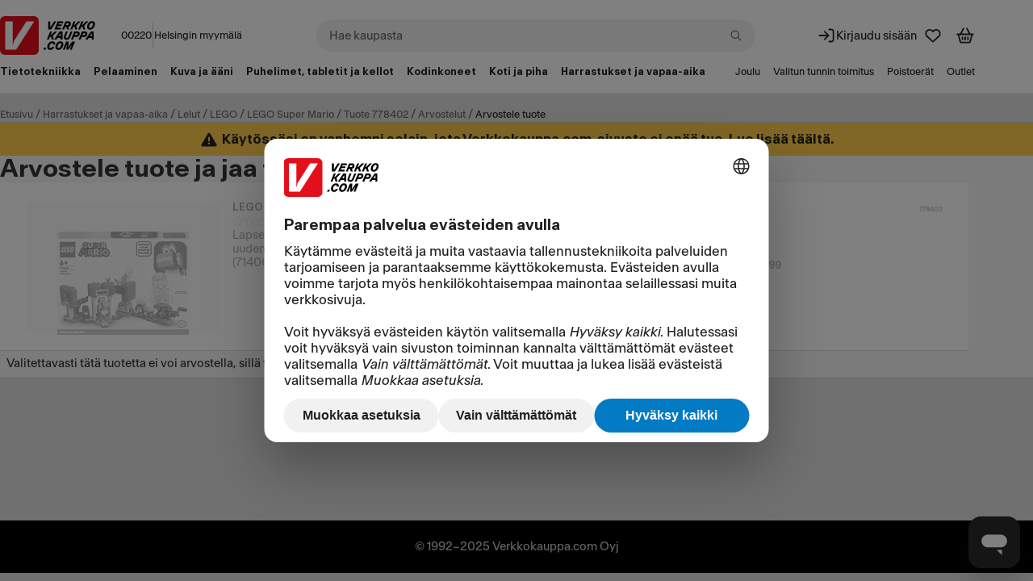

--- FILE ---
content_type: text/html; charset=utf-8
request_url: https://www.verkkokauppa.com/fi/product/778402/LEGO-Super-Mario-71406-Yoshin-lahjatalo-laajennussarja/reviews/write
body_size: 105592
content:
<!DOCTYPE html>
<html class="no-js loading" lang="fi">
<head prefix="og: http://ogp.me/ns# fb: http://ogp.me/ns/fb# product: http://ogp.me/ns/product#">
<meta charset="utf-8" />
<link rel="preconnect" href="https://api.verkkokauppa.com"   crossorigin="anonymous"/><link rel="preconnect" href="https://web-api.service.verkkokauppa.com"   crossorigin="anonymous"/><link rel="preconnect" href="https://cdn.verk.net"   crossorigin="anonymous"/><link rel="preconnect" href="https://rr.service.verkkokauppa.com"   crossorigin="anonymous"/><link rel="preconnect" href="https://usage.trackjs.com"   crossorigin="anonymous"/><link rel="preconnect" href="https://privacy-proxy.usercentrics.eu"   crossorigin="anonymous"/><link rel="dns-prefetch" href="https://www.google-analytics.com"   crossorigin="anonymous"/><link rel="dns-prefetch" href="https://www.googletagmanager.com"   crossorigin="anonymous"/><link rel="dns-prefetch" href="https://api.custobar.com"   crossorigin="anonymous"/><link rel="dns-prefetch" href="https://privacy-proxy.usercentrics.eu"   crossorigin="anonymous"/><link rel="preload" href="/fonts/6d5d9da2/gtplanar/gtplanar.woff2"  as="font" crossorigin="anonymous"/><link rel="preload" href="/fonts/6d5d9da2/antarctica/antarctica-regular.woff2"  as="font" crossorigin="anonymous"/><link rel="preload" href="/fonts/6d5d9da2/antarctica/antarctica-semibold.woff2"  as="font" crossorigin="anonymous"/><link rel="preload" href="/assets/build/9121.4a3885b5f5.js" nonce="a036887b3290701913069b67925357df" as="script" crossorigin="anonymous"/><link rel="preload" href="/assets/build/2123.84e3d05041.js" nonce="a036887b3290701913069b67925357df" as="script" crossorigin="anonymous"/><link rel="preload" href="/assets/build/4307.1d5266d8e4.js" nonce="a036887b3290701913069b67925357df" as="script" crossorigin="anonymous"/><link rel="preload" href="/assets/build/4676.65f0fa31aa.js" nonce="a036887b3290701913069b67925357df" as="script" crossorigin="anonymous"/><link rel="preload" href="/assets/build/7436.fa85837b01.js" nonce="a036887b3290701913069b67925357df" as="script" crossorigin="anonymous"/><link rel="preload" href="/assets/build/3962.1180a9abca.js" nonce="a036887b3290701913069b67925357df" as="script" crossorigin="anonymous"/><link rel="preload" href="/assets/build/2628.8db963c265.js" nonce="a036887b3290701913069b67925357df" as="script" crossorigin="anonymous"/><link rel="preload" href="/assets/build/5739.ef17481ae4.js" nonce="a036887b3290701913069b67925357df" as="script" crossorigin="anonymous"/><link rel="preload" href="/assets/build/9133.8b33deaec8.js" nonce="a036887b3290701913069b67925357df" as="script" crossorigin="anonymous"/><link rel="preload" href="/assets/build/6671.258cd23e25.js" nonce="a036887b3290701913069b67925357df" as="script" crossorigin="anonymous"/><link rel="preload" href="/assets/build/4668.30362d575d.js" nonce="a036887b3290701913069b67925357df" as="script" crossorigin="anonymous"/><link rel="preload" href="/assets/build/7897.5c8be87eb8.js" nonce="a036887b3290701913069b67925357df" as="script" crossorigin="anonymous"/><link rel="preload" href="/assets/build/1770.3181b67daf.js" nonce="a036887b3290701913069b67925357df" as="script" crossorigin="anonymous"/><link rel="preload" href="/assets/build/7043.efcbe8de13.js" nonce="a036887b3290701913069b67925357df" as="script" crossorigin="anonymous"/><link rel="preload" href="/assets/build/1888.e2dc6c97bd.js" nonce="a036887b3290701913069b67925357df" as="script" crossorigin="anonymous"/><link rel="preload" href="/assets/build/7951.37bb7786ac.js" nonce="a036887b3290701913069b67925357df" as="script" crossorigin="anonymous"/><link rel="preload" href="/assets/build/1773.aee8ba0666.js" nonce="a036887b3290701913069b67925357df" as="script" crossorigin="anonymous"/><link rel="preload" href="/assets/build/6509.ba908712c0.js" nonce="a036887b3290701913069b67925357df" as="script" crossorigin="anonymous"/><link rel="preload" href="/assets/build/7988.91c391df2f.js" nonce="a036887b3290701913069b67925357df" as="script" crossorigin="anonymous"/><link rel="preload" href="/assets/build/4279.e816f8307f.js" nonce="a036887b3290701913069b67925357df" as="script" crossorigin="anonymous"/><link rel="preload" href="/assets/build/6587.aa53c3f900.js" nonce="a036887b3290701913069b67925357df" as="script" crossorigin="anonymous"/><link rel="preload" href="/assets/build/1927.78c81aa265.js" nonce="a036887b3290701913069b67925357df" as="script" crossorigin="anonymous"/><link rel="preload" href="/assets/build/851.8b4deb74df.js" nonce="a036887b3290701913069b67925357df" as="script" crossorigin="anonymous"/><link rel="preload" href="/assets/build/4121.5f78dbe857.js" nonce="a036887b3290701913069b67925357df" as="script" crossorigin="anonymous"/><link rel="preload" href="/assets/build/3818.348dfeaf90.js" nonce="a036887b3290701913069b67925357df" as="script" crossorigin="anonymous"/><link rel="preload" href="/assets/build/2313.9504bde3da.js" nonce="a036887b3290701913069b67925357df" as="script" crossorigin="anonymous"/><link rel="preload" href="/assets/build/6541.ba9564b786.js" nonce="a036887b3290701913069b67925357df" as="script" crossorigin="anonymous"/><link rel="preload" href="/assets/build/2229.e364d8b26a.js" nonce="a036887b3290701913069b67925357df" as="script" crossorigin="anonymous"/><link rel="preload" href="/assets/build/6269.bfe586e4c4.js" nonce="a036887b3290701913069b67925357df" as="script" crossorigin="anonymous"/><link rel="preload" href="/assets/build/8909.6c63be43b9.js" nonce="a036887b3290701913069b67925357df" as="script" crossorigin="anonymous"/><link rel="preload" href="/assets/build/b2385e31d1.css"  as="style" crossorigin="anonymous"/><link rel="preload" href="/assets/build/8909.fc7b8dee7c.css"  as="style" crossorigin="anonymous"/><link rel="preload" href="https://web.cmp.usercentrics.eu/ui/loader.js" nonce="a036887b3290701913069b67925357df" as="script" crossorigin="anonymous"/><link rel="preload" href="https://privacy-proxy.usercentrics.eu/latest/uc-block.bundle.js" nonce="a036887b3290701913069b67925357df" as="script" crossorigin="anonymous"/>
<meta charset="utf-8">
<meta name="viewport" content="width=device-width, initial-scale=1.0, minimum-scale=1.0">
<title>Arvostele tuote: LEGO Super Mario 71406 - Yoshin lahjatalo ‑laajennussarja – Verkkokauppa.com</title>
<meta name="theme-color" content="#000000">
<meta name="color-scheme" content="light">
<meta name="apple-mobile-web-app-status-bar-style" content="black">
<meta name="apple-mobile-web-app-capable" content="yes">
<meta name="format-detection" content="telephone=no">
<link rel="manifest" href="/manifest.webmanifest">
<link rel="shortcut icon" href="/favicon.6d5d9da2.ico" type="image/x-icon">
<link rel="apple-touch-icon" href="/assets/static/apple-touch-icon.png">
<link rel="mask-icon" href="/assets/static/apple-mask-icon.svg" color="#E3101B">
<link rel="search" href="/assets/static/opensearch.xml" title="Verkkokauppa.com haku" type="application/opensearchdescription+xml">
<meta http-equiv="Cache-control" content="public, max-age=0, s-maxage=30">
<meta name="robots" content="noindex,nofollow,noarchive">
<link rel="canonical" href="https://www.verkkokauppa.com/fi/product/778402/LEGO-Super-Mario-71406-Yoshin-lahjatalo-laajennussarja">
<meta property="og:url" content="https://www.verkkokauppa.com/fi/product/778402/LEGO-Super-Mario-71406-Yoshin-lahjatalo-laajennussarja">
<meta property="og:site_name" content="Verkkokauppa.com">
<meta property="og:locale" content="fi_FI">
<meta property="og:title" content="Arvostele tuote: LEGO Super Mario 71406 - Yoshin lahjatalo ‑laajennussarja">
<meta property="og:type" content="website">
<meta property="og:image" content="/assets/static/vk-share.png">
<meta name="twitter:card" content="summary">
<meta name="twitter:site" content="@VerkkokauppaCom">
<meta name="twitter:image" content="/assets/static/vk-share.png">
<meta property="fb:app_id" content="153012051430142" />
<meta name="google-site-verification" content="2epQb9O80QAjGO2jUGTIjWFcVKjrEtsAmlwPr7YGJ-Q" />
<meta name="google-site-verification" content="dtzq2S2kFyhNL93wLQmOX5nsFP3weY5F1NUSGEMj_k4" />
<style nonce="">
@font-face {
font-family: 'GTPlanar';  font-weight: 900;
src: url('/fonts/6d5d9da2/gtplanar/gtplanar.woff2') format('woff2'), url('/fonts/6d5d9da2/gtplanar/gtplanar.woff') format('woff');
font-display: fallback;
}
@font-face {
font-family: 'Antarctica';  font-weight: 400;
src: url('/fonts/6d5d9da2/antarctica/antarctica-regular.woff2') format('woff2'), url('/fonts/6d5d9da2/antarctica/antarctica-regular.woff') format('woff');
font-display: swap;
}
@font-face {
font-family: 'Antarctica'; font-style: italic; font-weight: 400;
src: url('/fonts/6d5d9da2/antarctica/antarctica-regular-italic.woff2') format('woff2'), url('/fonts/6d5d9da2/antarctica/antarctica-regular-italic.woff') format('woff');
font-display: swap;
}
@font-face {
font-family: 'Antarctica';  font-weight: 600;
src: url('/fonts/6d5d9da2/antarctica/antarctica-semibold.woff2') format('woff2'), url('/fonts/6d5d9da2/antarctica/antarctica-semibold.woff') format('woff');
font-display: swap;
}</style>
<link data-chunk="client" rel="stylesheet" href="/assets/build/b2385e31d1.css" crossorigin="anonymous" nonce="">
<link data-chunk="conversations" rel="stylesheet" href="/assets/build/8909.fc7b8dee7c.css" crossorigin="anonymous" nonce="">
<style nonce="" data-styled="true" data-styled-version="5.3.11">.fixBj{display:inline-block;line-height:1;position:relative;vertical-align:middle;font-size:1.5rem;}/*!sc*/
.kdfRgM{display:inline-block;line-height:1;position:relative;vertical-align:middle;font-size:1rem;}/*!sc*/
data-styled.g1[id="icon-sc-td2w5n-0"]{content:"fixBj,kdfRgM,"}/*!sc*/
.bJxHvF{display:-webkit-box;display:-webkit-flex;display:-ms-flexbox;display:flex;-webkit-align-items:stretch;-webkit-box-align:stretch;-ms-flex-align:stretch;align-items:stretch;-webkit-flex-direction:column;-ms-flex-direction:column;flex-direction:column;-webkit-box-pack:start;-webkit-justify-content:start;-ms-flex-pack:start;justify-content:start;gap:1.5rem;}/*!sc*/
.fjEseJ{display:-webkit-box;display:-webkit-flex;display:-ms-flexbox;display:flex;-webkit-align-items:stretch;-webkit-box-align:stretch;-ms-flex-align:stretch;align-items:stretch;-webkit-flex-direction:column;-ms-flex-direction:column;flex-direction:column;-webkit-box-pack:start;-webkit-justify-content:start;-ms-flex-pack:start;justify-content:start;gap:0;}/*!sc*/
data-styled.g11[id="sc-jXbUNg"]{content:"bJxHvF,fjEseJ,"}/*!sc*/
.jrTlPe{display:-webkit-inline-box;display:-webkit-inline-flex;display:-ms-inline-flexbox;display:inline-flex;-webkit-align-items:center;-webkit-box-align:center;-ms-flex-align:center;align-items:center;gap:0.25rem;}/*!sc*/
data-styled.g15[id="sc-jlZhew"]{content:"jrTlPe,"}/*!sc*/
.dMDOOI{border:none;cursor:pointer;display:-webkit-inline-box;display:-webkit-inline-flex;display:-ms-inline-flexbox;display:inline-flex;box-sizing:border-box;-webkit-text-decoration:none;text-decoration:none;-webkit-align-items:center;-webkit-box-align:center;-ms-flex-align:center;align-items:center;-webkit-box-pack:center;-webkit-justify-content:center;-ms-flex-pack:center;justify-content:center;border-radius:3.375rem;gap:0.25rem;position:relative;min-height:2rem;padding:0.5rem 1rem;font-size:0.75rem;font-weight:600;line-height:1.25;background:#1767F3;color:#FFFFFF;}/*!sc*/
.dMDOOI::before{content:"";display:block;width:100%;height:100%;position:absolute;top:50%;left:50%;-webkit-transform:translateX(-50%) translateY(-50%);-ms-transform:translateX(-50%) translateY(-50%);transform:translateX(-50%) translateY(-50%);min-width:3rem;min-height:3rem;}/*!sc*/
.dMDOOI svg{width:1rem;height:1rem;}/*!sc*/
.dMDOOI .sc-dAlyuH{right:-0.25rem;top:-0.25rem;}/*!sc*/
.dMDOOI:hover:not(:disabled):not([aria-disabled]){background:#0B51CC;color:#FFFFFF;}/*!sc*/
.dMDOOI:active:not(:disabled):not([aria-disabled]){background:#083E9B;color:#FFFFFF;}/*!sc*/
.dMDOOI:disabled,.dMDOOI[aria-disabled]{cursor:not-allowed;background:rgba(0,0,0,.2);color:rgba(255,255,255,.5);}/*!sc*/
@supports selector(:focus-visible){.dMDOOI:focus-visible{outline:none;box-shadow:0px 0px 0px 0.125rem #FFFFFF inset,0px 0px 0px 0.125rem #0B51CC;}}/*!sc*/
@supports not selector(:focus-visible){.dMDOOI:focus{outline:none;box-shadow:0px 0px 0px 0.125rem #FFFFFF inset,0px 0px 0px 0.125rem #0B51CC;}}/*!sc*/
@supports selector(:focus-visible){.dMDOOI[aria-pressed="true"]:not(:disabled):not([aria-disabled]):focus-visible{outline:none;}}/*!sc*/
@supports not selector(:focus-visible){.dMDOOI[aria-pressed="true"]:not(:disabled):not([aria-disabled]):focus{outline:none;}}/*!sc*/
.hckJah{border:none;cursor:pointer;display:-webkit-inline-box;display:-webkit-inline-flex;display:-ms-inline-flexbox;display:inline-flex;box-sizing:border-box;-webkit-text-decoration:none;text-decoration:none;-webkit-align-items:center;-webkit-box-align:center;-ms-flex-align:center;align-items:center;-webkit-box-pack:center;-webkit-justify-content:center;-ms-flex-pack:center;justify-content:center;border-radius:3.375rem;gap:0.25rem;position:relative;min-height:2rem;padding:0.5rem 1rem;font-size:0.75rem;font-weight:600;line-height:1.25;background:transparent;color:#0B51CC;box-shadow:0px 0px 0px 0.0625rem #0B51CC inset;}/*!sc*/
.hckJah::before{content:"";display:block;width:100%;height:100%;position:absolute;top:50%;left:50%;-webkit-transform:translateX(-50%) translateY(-50%);-ms-transform:translateX(-50%) translateY(-50%);transform:translateX(-50%) translateY(-50%);min-width:3rem;min-height:3rem;}/*!sc*/
.hckJah svg{width:1rem;height:1rem;}/*!sc*/
.hckJah .sc-dAlyuH{right:-0.25rem;top:-0.25rem;}/*!sc*/
.hckJah:hover:not(:disabled):not([aria-disabled]){background:rgba(0,0,0,.1);color:#0B51CC;}/*!sc*/
.hckJah:active:not(:disabled):not([aria-disabled]){background:rgba(0,0,0,.2);color:#0B51CC;}/*!sc*/
.hckJah:disabled,.hckJah[aria-disabled]{cursor:not-allowed;background:transparent;color:rgba(0,0,0,.3);box-shadow:0px 0px 0px 0.0625rem rgba(0,0,0,.3) inset;}/*!sc*/
@supports selector(:focus-visible){.hckJah:focus-visible{outline:none;box-shadow:0px 0px 0px 0.125rem #FFFFFF inset,0px 0px 0px 3px #0B51CC inset,0px 0px 0px 0.125rem #0B51CC;}}/*!sc*/
@supports not selector(:focus-visible){.hckJah:focus{outline:none;box-shadow:0px 0px 0px 0.125rem #FFFFFF inset,0px 0px 0px 3px #0B51CC inset,0px 0px 0px 0.125rem #0B51CC;}}/*!sc*/
.hckJah[aria-pressed="true"]:not(:disabled):not([aria-disabled]){background:rgba(0,0,0,.1);color:#0B51CC;box-shadow:0px 0px 0px 0.125rem #FFFFFF inset,0px 0px 0px 0.125rem #0B51CC;}/*!sc*/
@supports selector(:focus-visible){.hckJah[aria-pressed="true"]:not(:disabled):not([aria-disabled]):focus-visible{outline:none;box-shadow:0px 0px 0px 0.125rem #FFFFFF inset,0px 0px 0px 0.125rem #0B51CC,0px 0px 0px 0.25rem #1767F3;}}/*!sc*/
@supports not selector(:focus-visible){.hckJah[aria-pressed="true"]:not(:disabled):not([aria-disabled]):focus{outline:none;box-shadow:0px 0px 0px 0.125rem #FFFFFF inset,0px 0px 0px 0.125rem #0B51CC,0px 0px 0px 0.25rem #1767F3;}}/*!sc*/
data-styled.g16[id="sc-cwHptR"]{content:"dMDOOI,hckJah,"}/*!sc*/
.knkDWx{margin-left:0.25rem;}/*!sc*/
data-styled.g21[id="sc-eldPxv"]{content:"knkDWx,"}/*!sc*/
.fHKKXJ{display:-webkit-inline-box;display:-webkit-inline-flex;display:-ms-inline-flexbox;display:inline-flex;-webkit-align-items:center;-webkit-box-align:center;-ms-flex-align:center;align-items:center;-webkit-box-pack:center;-webkit-justify-content:center;-ms-flex-pack:center;justify-content:center;-webkit-text-decoration:none;text-decoration:none;border-radius:3.375rem;font-family:"Antarctica","Helvetica Neue",Helvetica,Arial,sans-serif;cursor:pointer;position:relative;height:3rem;padding:0 2.5rem;font-size:0.875rem;font-weight:600;line-height:1.25;}/*!sc*/
.fHKKXJ::before{content:"";display:block;width:100%;height:100%;position:absolute;top:50%;left:50%;-webkit-transform:translateX(-50%) translateY(-50%);-ms-transform:translateX(-50%) translateY(-50%);transform:translateX(-50%) translateY(-50%);min-width:3rem;min-height:3rem;}/*!sc*/
.fHKKXJ:hover{-webkit-text-decoration:none;text-decoration:none;}/*!sc*/
.fHKKXJ:focus,.fHKKXJ:focus-visible{outline:none;-webkit-text-decoration:none;text-decoration:none;}/*!sc*/
.fHKKXJ svg{width:1.25rem;}/*!sc*/
.fHKKXJ,.fHKKXJ:link,.fHKKXJ:visited{background:#FFFFFF;color:#212121;}/*!sc*/
.fHKKXJ:hover{background:#F1F1F1;color:#212121;}/*!sc*/
.fHKKXJ:active{background:#C8C8C8;color:#212121;}/*!sc*/
@supports selector(:focus-visible){.fHKKXJ:focus-visible{box-shadow:0px 0px 0px 0.125rem #FFFFFF inset,0px 0px 0px 0.125rem #4C89F6;}}/*!sc*/
@supports not selector(:focus-visible){.fHKKXJ:focus{box-shadow:0px 0px 0px 0.125rem #FFFFFF inset,0px 0px 0px 0.125rem #4C89F6;}}/*!sc*/
data-styled.g22[id="sc-fPXMVe"]{content:"fHKKXJ,"}/*!sc*/
.cdQxMu{border-radius:3.375rem;font-family:"Antarctica","Helvetica Neue",Helvetica,Arial,sans-serif;border:none;cursor:pointer;padding:0;display:-webkit-box;display:-webkit-flex;display:-ms-flexbox;display:flex;-webkit-box-pack:center;-webkit-justify-content:center;-ms-flex-pack:center;justify-content:center;-webkit-align-items:center;-webkit-box-align:center;-ms-flex-align:center;align-items:center;background:transparent;color:#0B51CC;height:2rem;width:2rem;font-size:0.75rem;font-weight:600;line-height:1.25;position:relative;}/*!sc*/
.cdQxMu:hover:not(:disabled):not([aria-disabled]){background:rgba(0,0,0,.1);color:#0B51CC;}/*!sc*/
.cdQxMu:active:not(:disabled):not([aria-disabled]){background:rgba(0,0,0,.2);color:#0B51CC;}/*!sc*/
.cdQxMu:disabled,.cdQxMu[aria-disabled]{cursor:not-allowed;background:transparent;color:rgba(0,0,0,.3);}/*!sc*/
@supports selector(:focus-visible){.cdQxMu:focus-visible{outline:none;box-shadow:0px 0px 0px 0.125rem #0B51CC;}}/*!sc*/
@supports not selector(:focus-visible){.cdQxMu:focus{outline:none;box-shadow:0px 0px 0px 0.125rem #0B51CC;}}/*!sc*/
@supports selector(:focus-visible){.cdQxMu[aria-pressed="true"]:not(:disabled):not([aria-disabled]):focus-visible{outline:none;}}/*!sc*/
@supports not selector(:focus-visible){.cdQxMu[aria-pressed="true"]:not(:disabled):not([aria-disabled]):focus{outline:none;}}/*!sc*/
.cdQxMu svg{display:block;width:1rem;height:1rem;}/*!sc*/
.cdQxMu .sc-gFqAkR{right:-0.25rem;top:-0.25rem;}/*!sc*/
.cdQxMu::before{content:"";display:block;width:100%;height:100%;position:absolute;top:50%;left:50%;-webkit-transform:translateX(-50%) translateY(-50%);-ms-transform:translateX(-50%) translateY(-50%);transform:translateX(-50%) translateY(-50%);min-width:2.75rem;min-height:2.75rem;}/*!sc*/
data-styled.g24[id="sc-ikkxIA"]{content:"cdQxMu,"}/*!sc*/
.xblBc{display:-webkit-box;display:-webkit-flex;display:-ms-flexbox;display:flex;-webkit-flex-direction:column;-ms-flex-direction:column;flex-direction:column;}/*!sc*/
data-styled.g26[id="sc-feUZmu"]{content:"xblBc,"}/*!sc*/
.gyqhab{display:-webkit-box;display:-webkit-flex;display:-ms-flexbox;display:flex;margin:0;}/*!sc*/
data-styled.g30[id="sc-hmdomO"]{content:"gyqhab,"}/*!sc*/
.dnJCoo{position:relative;}/*!sc*/
.dnJCoo .sc-bXCLTC{position:absolute;top:calc(50% - 2rem / 2);left:1.5rem;z-index:1;}/*!sc*/
.dnJCoo .sc-bXCLTC:not(:focus){border:0;-webkit-clip:rect(0 0 0 0);clip:rect(0 0 0 0);height:1px;width:1px;overflow:hidden;padding:0;position:absolute;white-space:nowrap;}/*!sc*/
.dnJCoo .sc-dAbbOL{-webkit-transition:0.2s ease-in-out opacity;transition:0.2s ease-in-out opacity;opacity:0;position:absolute;top:50%;-webkit-transform:translateY(-50%);-ms-transform:translateY(-50%);transform:translateY(-50%);z-index:1;}/*!sc*/
@media (prefers-reduced-motion){.dnJCoo .sc-dAbbOL{-webkit-transition-duration:0s;transition-duration:0s;}}/*!sc*/
.dnJCoo .sc-dAbbOL:first-of-type{left:1rem;}/*!sc*/
.dnJCoo .sc-dAbbOL:last-of-type{right:1rem;}/*!sc*/
.dnJCoo .sc-fHjqPf{-webkit-transition:0.2s ease-in-out opacity;transition:0.2s ease-in-out opacity;opacity:0;}/*!sc*/
@media (prefers-reduced-motion){.dnJCoo .sc-fHjqPf{-webkit-transition-duration:0s;transition-duration:0s;}}/*!sc*/
.dnJCoo .sc-fHjqPf.dragging{opacity:1;}/*!sc*/
.dnJCoo:hover .sc-dAbbOL{opacity:1;}/*!sc*/
.dnJCoo:hover .sc-fHjqPf{opacity:1;}/*!sc*/
data-styled.g33[id="sc-eeDRCY"]{content:"dnJCoo,"}/*!sc*/
.jBBYts{display:-webkit-box;display:-webkit-flex;display:-ms-flexbox;display:flex;overflow-x:auto;position:relative;-webkit-scrollbar-width:none;-moz-scrollbar-width:none;-ms-scrollbar-width:none;scrollbar-width:none;-ms-overflow-style:none;}/*!sc*/
.jBBYts .sc-hmdomO{padding:8px 0;}/*!sc*/
.jBBYts .sc-feUZmu{margin:0;padding:0 8px;}/*!sc*/
.jBBYts .sc-feUZmu:first-child{padding-left:8px;}/*!sc*/
.jBBYts .sc-feUZmu:last-child{padding-right:8px;}/*!sc*/
.jBBYts::-webkit-scrollbar{display:none;}/*!sc*/
data-styled.g34[id="sc-koXPp"]{content:"jBBYts,"}/*!sc*/
.hmpmdZ{background-color:#F1F1F1;color:#212121;font-family:"Antarctica","Helvetica Neue",Helvetica,Arial,sans-serif;font-weight:400;line-height:1.25;border-radius:999px;box-sizing:border-box;-webkit-box-flex:1;-webkit-flex-grow:1;-ms-flex-positive:1;flex-grow:1;outline:none;padding-right:2rem;padding-left:1rem;-webkit-transition:all 0.125s ease-in-out;transition:all 0.125s ease-in-out;width:0;border:none;text-overflow:ellipsis;}/*!sc*/
@media (prefers-reduced-motion){.hmpmdZ{-webkit-transition-duration:0s;transition-duration:0s;}}/*!sc*/
.hmpmdZ:focus{box-shadow:0px 0px 0px 0.125rem #0B51CC inset;background:#FFFFFF;}/*!sc*/
.hmpmdZ::-webkit-input-placeholder{color:#656565;text-shadow:none;opacity:1;}/*!sc*/
.hmpmdZ::-moz-placeholder{color:#656565;text-shadow:none;opacity:1;}/*!sc*/
.hmpmdZ:-ms-input-placeholder{color:#656565;text-shadow:none;opacity:1;}/*!sc*/
.hmpmdZ::placeholder{color:#656565;text-shadow:none;opacity:1;}/*!sc*/
.hmpmdZ::-webkit-search-decoration,.hmpmdZ::-webkit-search-cancel-button{display:none;}/*!sc*/
.hmpmdZ::ms-clear{display:none;height:0;width:0;}/*!sc*/
data-styled.g42[id="sc-eBMEME"]{content:"hmpmdZ,"}/*!sc*/
.dNnPvv{display:-webkit-box;display:-webkit-flex;display:-ms-flexbox;display:flex;-webkit-align-self:center;-ms-flex-item-align:center;align-self:center;height:2rem;position:absolute;right:0.5rem;z-index:1;}/*!sc*/
.dNnPvv .sc-ikkxIA::before{min-width:auto;}/*!sc*/
data-styled.g43[id="sc-dCFHLb"]{content:"dNnPvv,"}/*!sc*/
.kDyrQm{color:#0B51CC;}/*!sc*/
.kDyrQm:disabled,.kDyrQm[aria-disabled]{color:#656565;}/*!sc*/
.kDyrQm:hover:not(:active):not(:disabled):not([aria-disabled]){background:transparent;}/*!sc*/
.kDyrQm[aria-disabled='true']:not(:focus){background-color:transparent;pointer-events:none;}/*!sc*/
data-styled.g45[id="sc-jxOSlx"]{content:"kDyrQm,"}/*!sc*/
.ddYqVC{display:-webkit-box;display:-webkit-flex;display:-ms-flexbox;display:flex;-webkit-box-flex:1;-webkit-flex-grow:1;-ms-flex-positive:1;flex-grow:1;position:relative;min-height:2.5rem;}/*!sc*/
.ddYqVC input{font-size:0.875rem;}/*!sc*/
data-styled.g46[id="sc-lcIPJg"]{content:"ddYqVC,"}/*!sc*/
.bexBvy{font-family:"Antarctica","Helvetica Neue",Helvetica,Arial,sans-serif;font-weight:600;line-height:1.1;margin:0;font-size:1.5rem;font-family:"Antarctica","Helvetica Neue",Helvetica,Arial,sans-serif;font-weight:600;line-height:1.1;margin:0;font-size:1.25rem;}/*!sc*/
@media only screen and (min-width:1280px){.bexBvy{font-size:2.375rem;}}/*!sc*/
@media only screen and (min-width:1280px){.bexBvy{font-size:1.875rem;}}/*!sc*/
data-styled.g47[id="sc-kdBSHD"]{content:"bexBvy,"}/*!sc*/
.ccahgA{font-family:"Antarctica","Helvetica Neue",Helvetica,Arial,sans-serif;font-weight:600;line-height:1.1;margin:0;font-size:1.25rem;}/*!sc*/
@media only screen and (min-width:1280px){.ccahgA{font-size:1.875rem;}}/*!sc*/
data-styled.g48[id="sc-tagGq"]{content:"ccahgA,"}/*!sc*/
.bbRISC{font-family:"Antarctica","Helvetica Neue",Helvetica,Arial,sans-serif;line-height:1.55;font-weight:400;list-style:none;margin:0;padding:0;font-size:0.875rem;}/*!sc*/
.bbRISC li{position:relative;padding-left:1rem;}/*!sc*/
.bbRISC li:not(:last-child){margin-bottom:0.25rem;}/*!sc*/
.bbRISC li::before{position:absolute;content:"•";line-height:inherit;font-size:inherit;-webkit-flex-shrink:0;-ms-flex-negative:0;flex-shrink:0;top:-1px;left:0;}/*!sc*/
.bbRISC li ul{margin:0.25rem 1rem;}/*!sc*/
@media only screen and (min-width:1280px){.bbRISC{font-size:1.125rem;}}/*!sc*/
data-styled.g56[id="sc-uVWWZ"]{content:"bbRISC,"}/*!sc*/
.kMQWQS{display:inline-block;font-family:"Antarctica","Helvetica Neue",Helvetica,Arial,sans-serif;line-height:1.25;margin:0;font-size:0.875rem;font-weight:400;}/*!sc*/
.hqWyHe{display:inline-block;font-family:"Antarctica","Helvetica Neue",Helvetica,Arial,sans-serif;line-height:1.25;margin:0;font-size:0.875rem;font-weight:400;font-family:"Antarctica","Helvetica Neue",Helvetica,Arial,sans-serif;line-height:1.25;margin:0;font-size:0.75rem;font-weight:400;font-weight:600;}/*!sc*/
.fjjLSX{display:inline-block;font-family:"Antarctica","Helvetica Neue",Helvetica,Arial,sans-serif;line-height:1.25;margin:0;font-size:0.875rem;font-weight:400;font-family:"Antarctica","Helvetica Neue",Helvetica,Arial,sans-serif;line-height:1.25;margin:0;font-size:0.75rem;font-weight:400;}/*!sc*/
.fiXThQ{display:inline-block;font-family:"Antarctica","Helvetica Neue",Helvetica,Arial,sans-serif;line-height:1.25;margin:0;font-size:0.875rem;font-weight:400;font-family:"Antarctica","Helvetica Neue",Helvetica,Arial,sans-serif;line-height:1.25;margin:0;font-size:0.5rem;font-weight:400;}/*!sc*/
.fTCblY{display:inline-block;font-family:"Antarctica","Helvetica Neue",Helvetica,Arial,sans-serif;line-height:1.25;margin:0;font-size:0.875rem;font-weight:400;color:rgba(0,0,0,.3);}/*!sc*/
.kHHOAi{display:inline-block;font-family:"Antarctica","Helvetica Neue",Helvetica,Arial,sans-serif;line-height:1.25;margin:0;font-size:0.875rem;font-weight:400;color:#C8C8C8;}/*!sc*/
data-styled.g58[id="sc-Nxspf"]{content:"kMQWQS,hqWyHe,fjjLSX,fiXThQ,fTCblY,kHHOAi,"}/*!sc*/
.iWmcgd{display:-webkit-box;display:-webkit-flex;display:-ms-flexbox;display:flex;-webkit-align-items:center;-webkit-box-align:center;-ms-flex-align:center;align-items:center;-webkit-flex-wrap:nowrap;-ms-flex-wrap:nowrap;flex-wrap:nowrap;-webkit-box-pack:start;-webkit-justify-content:start;-ms-flex-pack:start;justify-content:start;}/*!sc*/
.iGglTJ{display:-webkit-box;display:-webkit-flex;display:-ms-flexbox;display:flex;-webkit-align-items:start;-webkit-box-align:start;-ms-flex-align:start;align-items:start;-webkit-flex-wrap:nowrap;-ms-flex-wrap:nowrap;flex-wrap:nowrap;-webkit-box-pack:start;-webkit-justify-content:start;-ms-flex-pack:start;justify-content:start;gap:0;}/*!sc*/
data-styled.g59[id="sc-cfxfcM"]{content:"iWmcgd,iGglTJ,"}/*!sc*/
.dtZbfb{border:0;-webkit-clip:rect(0 0 0 0);clip:rect(0 0 0 0);height:1px;width:1px;overflow:hidden;padding:0;position:absolute;white-space:nowrap;}/*!sc*/
data-styled.g72[id="sc-eZkCL"]{content:"dtZbfb,"}/*!sc*/
.dqmzMe{font-weight:600;}/*!sc*/
data-styled.g74[id="sc-cmaqmh"]{content:"dqmzMe,"}/*!sc*/
.kDOORJ{font-family:"Antarctica","Helvetica Neue",Helvetica,Arial,sans-serif;}/*!sc*/
.kDOORJ > span{display:-webkit-box;display:-webkit-flex;display:-ms-flexbox;display:flex;-webkit-align-items:baseline;-webkit-box-align:baseline;-ms-flex-align:baseline;align-items:baseline;gap:0.25rem;-webkit-flex-wrap:wrap;-ms-flex-wrap:wrap;flex-wrap:wrap;}/*!sc*/
.kDOORJ small abbr{color:#212121;cursor:help;font-style:none;-webkit-text-decoration:none;text-decoration:none;display:inline-block;}/*!sc*/
.kDOORJ small data{color:#656565;}/*!sc*/
.kDOORJ data{white-space:nowrap;}/*!sc*/
.kDOORJ s{position:relative;-webkit-text-decoration:none;text-decoration:none;}/*!sc*/
.kDOORJ s::after{bottom:0.5em;content:"";display:block;height:1px;left:0;position:absolute;width:100%;background:#656565;}/*!sc*/
.kDOORJ .sc-cmaqmh{font-size:1rem;-webkit-letter-spacing:-0.03rem;-moz-letter-spacing:-0.03rem;-ms-letter-spacing:-0.03rem;letter-spacing:-0.03rem;}/*!sc*/
.kDOORJ .sc-ggpjZQ,.kDOORJ s{font-size:0.75rem;-webkit-letter-spacing:-0.0225rem;-moz-letter-spacing:-0.0225rem;-ms-letter-spacing:-0.0225rem;letter-spacing:-0.0225rem;}/*!sc*/
.kDOORJ small{font-size:0.75rem;-webkit-letter-spacing:-0.0225rem;-moz-letter-spacing:-0.0225rem;-ms-letter-spacing:-0.0225rem;letter-spacing:-0.0225rem;}/*!sc*/
.kDOORJ .sc-cmaqmh{color:rgba(0,0,0,.25);}/*!sc*/
.kDOORJ .sc-ggpjZQ{color:rgba(0,0,0,.25);}/*!sc*/
.kDOORJ small abbr{color:rgba(0,0,0,.25);}/*!sc*/
.kDOORJ s::after{background:rgba(0,0,0,.25);}/*!sc*/
data-styled.g75[id="sc-kAkpmW"]{content:"kDOORJ,"}/*!sc*/
.jkSnVE{position:relative;z-index:3;-webkit-transition-property:max-height;transition-property:max-height;-webkit-transition-duration:0s;transition-duration:0s;-webkit-transition-delay:0s;transition-delay:0s;-webkit-transition-timing-function:ease-in-out;transition-timing-function:ease-in-out;max-height:2.5rem;width:100%;max-width:100%;}/*!sc*/
data-styled.g78[id="sc-iMWBiJ"]{content:"jkSnVE,"}/*!sc*/
.cOvWuB{--stm-container-max-width:1552px;--stm-container-gap:8px;box-sizing:content-box;margin-inline:auto;width:min(var(--stm-container-max-width),100% - var(--stm-container-gap) * 2);}/*!sc*/
@media only screen and (min-width:360px){.cOvWuB{--stm-container-gap:16px;}}/*!sc*/
@media only screen and (min-width:768px){.cOvWuB{--stm-container-gap:24px;}}/*!sc*/
@media only screen and (min-width:1280px){.cOvWuB{--stm-container-gap:32px;}}/*!sc*/
@media only screen and (min-width:1440px){.cOvWuB{--stm-container-gap:48px;}}/*!sc*/
.cbPkKB{--stm-container-max-width:1200px;--stm-container-gap:8px;box-sizing:content-box;margin-inline:auto;width:min(var(--stm-container-max-width),100% - var(--stm-container-gap) * 2);}/*!sc*/
@media only screen and (min-width:360px){.cbPkKB{--stm-container-gap:16px;}}/*!sc*/
@media only screen and (min-width:768px){.cbPkKB{--stm-container-gap:24px;}}/*!sc*/
@media only screen and (min-width:1280px){.cbPkKB{--stm-container-gap:32px;}}/*!sc*/
@media only screen and (min-width:1440px){.cbPkKB{--stm-container-gap:48px;}}/*!sc*/
.fiVYxC{--stm-container-max-width:888px;--stm-container-gap:8px;box-sizing:content-box;margin-inline:auto;width:min(var(--stm-container-max-width),100%);}/*!sc*/
@media only screen and (min-width:360px){.fiVYxC{--stm-container-gap:16px;}}/*!sc*/
@media only screen and (min-width:768px){.fiVYxC{--stm-container-gap:24px;}}/*!sc*/
@media only screen and (min-width:1280px){.fiVYxC{--stm-container-gap:32px;}}/*!sc*/
@media only screen and (min-width:1440px){.fiVYxC{--stm-container-gap:48px;}}/*!sc*/
@media only screen and (min-width:889px){.fiVYxC{width:min(var(--stm-container-max-width),100% - var(--stm-container-gap) * 2);}}/*!sc*/
data-styled.g82[id="sc-jMakVo"]{content:"cOvWuB,cbPkKB,fiVYxC,"}/*!sc*/
.jTvREK{font-family:"Antarctica","Helvetica Neue",Helvetica,Arial,sans-serif;font-weight:400;line-height:1.25;-webkit-text-decoration:none;text-decoration:none;display:-webkit-inline-box;display:-webkit-inline-flex;display:-ms-inline-flexbox;display:inline-flex;-webkit-align-items:center;-webkit-box-align:center;-ms-flex-align:center;align-items:center;-webkit-text-decoration:none;text-decoration:none;}/*!sc*/
.jTvREK:hover{-webkit-text-decoration:underline;text-decoration:underline;}/*!sc*/
.jTvREK,.jTvREK:link,.jTvREK:hover,.jTvREK:visited{color:#0B51CC;}/*!sc*/
data-styled.g137[id="sc-kqGoIF"]{content:"jTvREK,"}/*!sc*/
.mLiIH{display:-webkit-inline-box;display:-webkit-inline-flex;display:-ms-inline-flexbox;display:inline-flex;pointer-events:none;position:relative;}/*!sc*/
.mLiIH:not(:first-of-type){left:0;position:absolute;}/*!sc*/
.mLiIH .icon-sc-td2w5n-0{font-size:inherit;margin-top:0;}/*!sc*/
.mLiIH .icon-sc-td2w5n-0 + .icon-sc-td2w5n-0{margin-left:0.1em;}/*!sc*/
.mLiIH:first-of-type svg,.mLiIH:first-of-type:last-of-type svg{fill:rgba(0,0,0,.1);}/*!sc*/
.mLiIH:last-of-type svg{fill:#C8C8C8;}/*!sc*/
data-styled.g205[id="sc-BQMaI"]{content:"mLiIH,"}/*!sc*/
.kTgamv{font-weight:400;color:#656565;color:rgba(0,0,0,.3);}/*!sc*/
data-styled.g206[id="sc-epqpcT"]{content:"kTgamv,"}/*!sc*/
.jSWATv{display:-webkit-inline-box;display:-webkit-inline-flex;display:-ms-inline-flexbox;display:inline-flex;-webkit-align-items:center;-webkit-box-align:center;-ms-flex-align:center;align-items:center;position:relative;-webkit-text-decoration:none;text-decoration:none;line-height:1em;font-size:0.75rem;}/*!sc*/
.jSWATv .sc-Nxspf{line-height:1em;margin-left:0.25rem;margin-top:0.2em;}/*!sc*/
.jSWATv .sc-Nxspf{font-size:0.625rem;}/*!sc*/
data-styled.g208[id="sc-cyRcrZ"]{content:"jSWATv,"}/*!sc*/
.dfCZOn{border-radius:0.25rem;display:inline-block;font-size:2rem;height:1em;width:1em;}/*!sc*/
data-styled.g257[id="sc-gFnajm"]{content:"dfCZOn,"}/*!sc*/
.hpajKK{display:inline-block;height:48px;width:118px;}/*!sc*/
data-styled.g260[id="sc-bStcSt"]{content:"hpajKK,"}/*!sc*/
.ctqdpS{position:fixed;right:16px;bottom:16px;width:64px;height:64px;border-radius:16px;box-shadow:rgba(36,36,36,0.15) 0px 20px 30px 0px;display:-webkit-box;display:-webkit-flex;display:-ms-flexbox;display:flex;-webkit-align-items:center;-webkit-box-align:center;-ms-flex-align:center;align-items:center;-webkit-box-pack:center;-webkit-justify-content:center;-ms-flex-pack:center;justify-content:center;background-color:rgb(42,42,42) !important;z-index:9;}/*!sc*/
data-styled.g272[id="sc-1e0foq1-4"]{content:"ctqdpS,"}/*!sc*/
.mdGpv{position:relative;overflow:hidden;border-radius:16px;width:100%;height:100%;background-color:rgb(42,42,42);border:medium;}/*!sc*/
data-styled.g273[id="sc-1e0foq1-5"]{content:"mdGpv,"}/*!sc*/
.kMnipT{-webkit-align-items:center;-webkit-box-align:center;-ms-flex-align:center;align-items:center;-webkit-box-pack:center;-webkit-justify-content:center;-ms-flex-pack:center;justify-content:center;height:100%;width:100%;top:0px;display:-webkit-box;display:-webkit-flex;display:-ms-flexbox;display:flex;left:0px;position:absolute;}/*!sc*/
.kMnipT svg{width:60%;height:60%;fill:rgb(255,255,255);}/*!sc*/
data-styled.g274[id="sc-1e0foq1-6"]{content:"kMnipT,"}/*!sc*/
.jiOYPf{display:-webkit-box;display:-webkit-flex;display:-ms-flexbox;display:flex;-webkit-align-items:center;-webkit-box-align:center;-ms-flex-align:center;align-items:center;}/*!sc*/
.jiOYPf .sc-lf4p1m-0{padding-right:0.25rem;}/*!sc*/
data-styled.g278[id="sc-12iy4i0-0"]{content:"jiOYPf,"}/*!sc*/
.dKFnIT{background:transparent;border:0;display:-webkit-box;display:-webkit-flex;display:-ms-flexbox;display:flex;-webkit-align-items:center;-webkit-box-align:center;-ms-flex-align:center;align-items:center;-webkit-box-pack:center;-webkit-justify-content:center;-ms-flex-pack:center;justify-content:center;width:0.75rem;height:100%;padding:0;}/*!sc*/
.dKFnIT:not(:focus):not([aria-expanded="true"]){border:0;-webkit-clip:rect(0 0 0 0);clip:rect(0 0 0 0);height:1px;width:1px;overflow:hidden;padding:0;position:absolute;white-space:nowrap;}/*!sc*/
@supports selector(:focus-visible){.dKFnIT:focus-visible{outline:none;}.dKFnIT:focus-visible::after{content:"";box-sizing:border-box;border:solid 0.125rem #0B51CC;position:absolute;width:100%;height:calc(100% + 0.125rem);top:0;left:0;}}/*!sc*/
@supports not selector(:focus-visible){.dKFnIT:focus{outline:none;}.dKFnIT:focus::after{content:"";box-sizing:border-box;border:solid 0.125rem #0B51CC;position:absolute;width:100%;height:calc(100% + 0.125rem);top:0;left:0;}}/*!sc*/
.dKFnIT .icon-sc-td2w5n-0,.dKFnIT .icon-sc-td2w5n-0{width:0.5rem;}/*!sc*/
data-styled.g291[id="sc-1ej97if-0"]{content:"dKFnIT,"}/*!sc*/
.kWNeYR{display:-webkit-box;display:-webkit-flex;display:-ms-flexbox;display:flex;-webkit-align-items:center;-webkit-box-align:center;-ms-flex-align:center;align-items:center;white-space:nowrap;height:51px;line-height:51px;}/*!sc*/
.kWNeYR:link,.kWNeYR:active,.kWNeYR:visited{color:inherit;-webkit-text-decoration:none;text-decoration:none;}/*!sc*/
@supports selector(:focus-visible){.kWNeYR:focus-visible{outline:none;}.kWNeYR:focus-visible::after{content:"";box-sizing:border-box;border:solid 0.125rem #0B51CC;position:absolute;width:calc(100% + 1rem);height:calc(100% + 0.125rem);top:0;left:-0.5rem;}}/*!sc*/
@supports not selector(:focus-visible){.kWNeYR:focus{outline:none;}.kWNeYR:focus::after{content:"";box-sizing:border-box;border:solid 0.125rem #0B51CC;position:absolute;width:calc(100% + 1rem);height:calc(100% + 0.125rem);top:0;left:-0.5rem;}}/*!sc*/
data-styled.g292[id="sc-1gmm26k-0"]{content:"kWNeYR,"}/*!sc*/
.fFafsL{display:-webkit-box;display:-webkit-flex;display:-ms-flexbox;display:flex;-webkit-align-items:center;-webkit-box-align:center;-ms-flex-align:center;align-items:center;position:relative;height:100%;}/*!sc*/
data-styled.g293[id="sc-1gmm26k-1"]{content:"fFafsL,"}/*!sc*/
.jmfAjt{list-style:none;color:#212121;padding:0 0.5rem;}/*!sc*/
.jmfAjt .sc-1gmm26k-1{position:relative;}/*!sc*/
.jmfAjt .sc-1gmm26k-1:after{content:"";position:absolute;left:-0.5rem;bottom:0;width:calc(100% + 1rem);height:0.125rem;background:#757575;opacity:0;-webkit-transform:scale3d(0,1,1);-ms-transform:scale3d(0,1,1);transform:scale3d(0,1,1);-webkit-transition:all 0.35s ease-out;transition:all 0.35s ease-out;}/*!sc*/
@media (prefers-reduced-motion){.jmfAjt .sc-1gmm26k-1:after{-webkit-transition:none;transition:none;}}/*!sc*/
.jmfAjt:first-of-type{padding-left:0;}/*!sc*/
.jmfAjt:first-of-type .sc-1gmm26k-1:after{left:0;width:calc(100% + 0.5rem);}/*!sc*/
.jmfAjt:hover .sc-1gmm26k-1:after{-webkit-transform:scale3d(1,1,1);-ms-transform:scale3d(1,1,1);transform:scale3d(1,1,1);opacity:1;}/*!sc*/
.jmfAjt:hover .sc-1ej97if-0{border:0;-webkit-clip:rect(0 0 0 0);clip:rect(0 0 0 0);height:1px;width:1px;overflow:hidden;padding:0;position:absolute;white-space:nowrap;}/*!sc*/
.jmfAjt:not(:focus-within) .sc-1ej97if-0{border:0;-webkit-clip:rect(0 0 0 0);clip:rect(0 0 0 0);height:1px;width:1px;overflow:hidden;padding:0;position:absolute;white-space:nowrap;}/*!sc*/
.jmfAjt .sc-1ej97if-0{position:absolute;top:0;right:-0.9rem;z-index:1;height:100%;}/*!sc*/
data-styled.g294[id="sc-1gmm26k-2"]{content:"jmfAjt,"}/*!sc*/
.cXhYEU{display:-webkit-box;display:-webkit-flex;display:-ms-flexbox;display:flex;background:#FFFFFF;margin:0;padding:0;}/*!sc*/
data-styled.g295[id="sc-fkvzzq-0"]{content:"cXhYEU,"}/*!sc*/
.jlTlqh{padding:0.5rem 0;overflow:hidden;}/*!sc*/
data-styled.g299[id="sc-166eejk-2"]{content:"jlTlqh,"}/*!sc*/
.ceXZiG{display:-webkit-box;display:-webkit-flex;display:-ms-flexbox;display:flex;-webkit-align-items:center;-webkit-box-align:center;-ms-flex-align:center;align-items:center;white-space:nowrap;padding:0 0.5rem;height:100%;position:relative;visibility:hidden;}/*!sc*/
data-styled.g300[id="sc-1ykut6g-0"]{content:"ceXZiG,"}/*!sc*/
.bNXexO{visibility:hidden;position:absolute;left:1rem;display:-webkit-box;display:-webkit-flex;display:-ms-flexbox;display:flex;-webkit-flex-wrap:nowrap;-ms-flex-wrap:nowrap;flex-wrap:nowrap;-webkit-align-items:center;-webkit-box-align:center;-ms-flex-align:center;align-items:center;-webkit-box-pack:end;-webkit-justify-content:flex-end;-ms-flex-pack:end;justify-content:flex-end;margin:0;padding:0;height:100%;list-style:none;}/*!sc*/
data-styled.g302[id="sc-ra6hby-0"]{content:"bNXexO,"}/*!sc*/
.kpgJMU{display:-webkit-box;display:-webkit-flex;display:-ms-flexbox;display:flex;-webkit-align-items:center;-webkit-box-align:center;-ms-flex-align:center;align-items:center;-webkit-text-decoration:none;text-decoration:none;white-space:nowrap;color:#212121;padding:0 0.5rem;height:100%;position:relative;}/*!sc*/
.kpgJMU:link,.kpgJMU:visited{color:#212121;-webkit-text-decoration:none;text-decoration:none;}/*!sc*/
.kpgJMU:before{content:"";position:absolute;bottom:0;left:0;width:100%;height:0.125rem;background:#757575;opacity:0;-webkit-transform:scale3d(0,1,1);-ms-transform:scale3d(0,1,1);transform:scale3d(0,1,1);-webkit-transition:all 0.35s ease-out;transition:all 0.35s ease-out;}/*!sc*/
@media (prefers-reduced-motion){.kpgJMU:before{-webkit-transition:none;transition:none;}}/*!sc*/
.kpgJMU:hover:before{-webkit-transform:scale3d(1,1,1);-ms-transform:scale3d(1,1,1);transform:scale3d(1,1,1);opacity:1;}/*!sc*/
@supports selector(:focus-visible){.kpgJMU:focus-visible{outline:none;box-shadow:0px 0px 0px 0.125rem #0B51CC inset;}}/*!sc*/
@supports not selector(:focus-visible){.kpgJMU:focus{outline:none;box-shadow:0px 0px 0px 0.125rem #0B51CC inset;}}/*!sc*/
data-styled.g303[id="sc-2uwbws-0"]{content:"kpgJMU,"}/*!sc*/
.fxfNWG{list-style:none;margin:0;padding:0;display:-webkit-box;display:-webkit-flex;display:-ms-flexbox;display:flex;-webkit-flex-wrap:wrap;-ms-flex-wrap:wrap;flex-wrap:wrap;-webkit-align-items:center;-webkit-box-align:center;-ms-flex-align:center;align-items:center;-webkit-box-pack:end;-webkit-justify-content:flex-end;-ms-flex-pack:end;justify-content:flex-end;height:100%;}/*!sc*/
.fxfNWG > li{height:100%;}/*!sc*/
data-styled.g304[id="sc-2uwbws-1"]{content:"fxfNWG,"}/*!sc*/
.fPolmR{display:-webkit-box;display:-webkit-flex;display:-ms-flexbox;display:flex;-webkit-flex-wrap:nowrap;-ms-flex-wrap:nowrap;flex-wrap:nowrap;-webkit-align-items:center;-webkit-box-align:center;-ms-flex-align:center;align-items:center;-webkit-box-pack:end;-webkit-justify-content:flex-end;-ms-flex-pack:end;justify-content:flex-end;margin:0;padding:0;height:100%;}/*!sc*/
data-styled.g305[id="sc-1siahaj-0"]{content:"fPolmR,"}/*!sc*/
.iMUeMV{display:-webkit-box;display:-webkit-flex;display:-ms-flexbox;display:flex;-webkit-flex-direction:row;-ms-flex-direction:row;flex-direction:row;-webkit-align-items:center;-webkit-box-align:center;-ms-flex-align:center;align-items:center;-webkit-box-pack:end;-webkit-justify-content:flex-end;-ms-flex-pack:end;justify-content:flex-end;color:#212121;overflow:hidden;position:relative;-webkit-flex:1 1 100%;-ms-flex:1 1 100%;flex:1 1 100%;}/*!sc*/
data-styled.g307[id="sc-1siahaj-2"]{content:"iMUeMV,"}/*!sc*/
.bZYYPQ{display:-webkit-box;display:-webkit-flex;display:-ms-flexbox;display:flex;-webkit-flex-direction:row;-ms-flex-direction:row;flex-direction:row;-webkit-box-flex:1;-webkit-flex-grow:1;-ms-flex-positive:1;flex-grow:1;-webkit-flex-shrink:0;-ms-flex-negative:0;flex-shrink:0;}/*!sc*/
data-styled.g308[id="sc-18v9pwm-0"]{content:"bZYYPQ,"}/*!sc*/
.dmYszC{display:-webkit-box;display:-webkit-flex;display:-ms-flexbox;display:flex;-webkit-flex-direction:row;-ms-flex-direction:row;flex-direction:row;-webkit-box-pack:justify;-webkit-justify-content:space-between;-ms-flex-pack:justify;justify-content:space-between;box-sizing:content-box;background:#FFFFFF;height:100%;}/*!sc*/
data-styled.g309[id="sc-18v9pwm-1"]{content:"dmYszC,"}/*!sc*/
.jkmPmj{display:-webkit-box;display:-webkit-flex;display:-ms-flexbox;display:flex;-webkit-flex-direction:column;-ms-flex-direction:column;flex-direction:column;justify-items:flex-start;position:relative;height:51px;}/*!sc*/
data-styled.g310[id="sc-18v9pwm-2"]{content:"jkmPmj,"}/*!sc*/
.eguVJG{display:initial;position:absolute;margin:0;z-index:8;top:64px;height:51px;width:100%;background:#FFFFFF;border-bottom:1px solid #F1F1F1;}/*!sc*/
@media only screen and (max-width:1023px){.eguVJG{display:none;}}/*!sc*/
data-styled.g311[id="sc-1aq75cd-0"]{content:"eguVJG,"}/*!sc*/
.bPWKzQ{color:#FFFFFF !important;display:-webkit-inline-box;display:-webkit-inline-flex;display:-ms-inline-flexbox;display:inline-flex;font-weight:600;font-weight:600;}/*!sc*/
.bPWKzQ,.bPWKzQ:hover,.bPWKzQ:focus{-webkit-text-decoration:none;text-decoration:none;}/*!sc*/
.bPWKzQ:hover{-webkit-text-decoration:none;text-decoration:none;}/*!sc*/
data-styled.g313[id="sc-qo3vvq-0"]{content:"bPWKzQ,"}/*!sc*/
.jceRaV{grid-area:actions;position:relative;display:-webkit-box;display:-webkit-flex;display:-ms-flexbox;display:flex;-webkit-flex-direction:column;-ms-flex-direction:column;flex-direction:column;-webkit-box-pack:center;-webkit-justify-content:center;-ms-flex-pack:center;justify-content:center;width:5.5rem;gap:0.5rem;}/*!sc*/
data-styled.g315[id="sc-14pryq-0"]{content:"jceRaV,"}/*!sc*/
.dVKomg{-webkit-transition:opacity 0.125s ease-in-out;transition:opacity 0.125s ease-in-out;display:-webkit-inline-box;display:-webkit-inline-flex;display:-ms-inline-flexbox;display:inline-flex;vertical-align:bottom;}/*!sc*/
.dVKomg img{margin:auto;}/*!sc*/
.dVKomg img{height:100%;object-fit:contain;width:100%;}/*!sc*/
data-styled.g320[id="sc-13pwfqh-0"]{content:"dVKomg,"}/*!sc*/
.jGgTZa{position:relative;border-radius:0.25rem;box-sizing:border-box;min-width:80px;min-height:67px;height:100%;background-color:#FFFFFF;border:dashed;border-color:#C8C8C8;border-width:0.125rem;}/*!sc*/
@media only screen and (min-width:768px){.jGgTZa{min-width:228px;}}/*!sc*/
.jGgTZa::before{position:absolute;display:-webkit-box;display:-webkit-flex;display:-ms-flexbox;display:flex;width:100%;height:100%;-webkit-box-pack:center;-webkit-justify-content:center;-ms-flex-pack:center;justify-content:center;-webkit-align-items:center;-webkit-box-align:center;-ms-flex-align:center;align-items:center;content:'1';color:rgba(0,0,0,.3);}/*!sc*/
.joptdd{position:relative;border-radius:0.25rem;box-sizing:border-box;min-width:80px;min-height:67px;height:100%;background-color:#FFFFFF;border:dashed;border-color:#C8C8C8;border-width:0.125rem;}/*!sc*/
@media only screen and (min-width:768px){.joptdd{min-width:228px;}}/*!sc*/
.joptdd::before{position:absolute;display:-webkit-box;display:-webkit-flex;display:-ms-flexbox;display:flex;width:100%;height:100%;-webkit-box-pack:center;-webkit-justify-content:center;-ms-flex-pack:center;justify-content:center;-webkit-align-items:center;-webkit-box-align:center;-ms-flex-align:center;align-items:center;content:'2';color:rgba(0,0,0,.3);}/*!sc*/
.bGDDbQ{position:relative;border-radius:0.25rem;box-sizing:border-box;min-width:80px;min-height:67px;height:100%;background-color:#FFFFFF;border:dashed;border-color:#C8C8C8;border-width:0.125rem;}/*!sc*/
@media only screen and (min-width:768px){.bGDDbQ{min-width:228px;}}/*!sc*/
.bGDDbQ::before{position:absolute;display:-webkit-box;display:-webkit-flex;display:-ms-flexbox;display:flex;width:100%;height:100%;-webkit-box-pack:center;-webkit-justify-content:center;-ms-flex-pack:center;justify-content:center;-webkit-align-items:center;-webkit-box-align:center;-ms-flex-align:center;align-items:center;content:'3';color:rgba(0,0,0,.3);}/*!sc*/
.eacTDv{position:relative;border-radius:0.25rem;box-sizing:border-box;min-width:80px;min-height:67px;height:100%;background-color:#FFFFFF;border:dashed;border-color:#C8C8C8;border-width:0.125rem;}/*!sc*/
@media only screen and (min-width:768px){.eacTDv{min-width:228px;}}/*!sc*/
.eacTDv::before{position:absolute;display:-webkit-box;display:-webkit-flex;display:-ms-flexbox;display:flex;width:100%;height:100%;-webkit-box-pack:center;-webkit-justify-content:center;-ms-flex-pack:center;justify-content:center;-webkit-align-items:center;-webkit-box-align:center;-ms-flex-align:center;align-items:center;content:'4';color:rgba(0,0,0,.3);}/*!sc*/
.cJQZPK{position:relative;border-radius:0.25rem;box-sizing:border-box;min-width:80px;min-height:67px;height:100%;background-color:#FFFFFF;border:dashed;border-color:#C8C8C8;border-width:0.125rem;}/*!sc*/
@media only screen and (min-width:768px){.cJQZPK{min-width:228px;}}/*!sc*/
.cJQZPK::before{position:absolute;display:-webkit-box;display:-webkit-flex;display:-ms-flexbox;display:flex;width:100%;height:100%;-webkit-box-pack:center;-webkit-justify-content:center;-ms-flex-pack:center;justify-content:center;-webkit-align-items:center;-webkit-box-align:center;-ms-flex-align:center;align-items:center;content:'5';color:rgba(0,0,0,.3);}/*!sc*/
data-styled.g327[id="sc-1p8hgkh-0"]{content:"jGgTZa,joptdd,bGDDbQ,eacTDv,cJQZPK,"}/*!sc*/
.eThyMY .sc-koXPp{grid-area:content;display:grid;grid-template-columns:repeat(5,1fr);}/*!sc*/
data-styled.g328[id="sc-94m5rh-0"]{content:"eThyMY,"}/*!sc*/
.ksovyn{display:inline-block;line-height:1;position:relative;vertical-align:middle;font-size:1.5rem;}/*!sc*/
data-styled.g329[id="CustomIcon-sc-93ecy-0"]{content:"ksovyn,"}/*!sc*/
.htaxLl{font-family:"Antarctica","Helvetica Neue",Helvetica,Arial,sans-serif;line-height:1.25;margin:0;font-size:0.875rem;font-weight:600;display:-webkit-box;display:-webkit-flex;display:-ms-flexbox;display:flex;-webkit-align-items:center;-webkit-box-align:center;-ms-flex-align:center;align-items:center;}/*!sc*/
@media only screen and (min-width:768px){.htaxLl{font-family:"Antarctica","Helvetica Neue",Helvetica,Arial,sans-serif;line-height:1.25;margin:0;font-weight:600;font-size:1rem;}}/*!sc*/
.htaxLl .IconComparison-sc-fczgri-0{margin-right:0.25rem;}/*!sc*/
data-styled.g334[id="sc-1sucf79-0"]{content:"htaxLl,"}/*!sc*/
.fFFfU{grid-area:header;display:-webkit-box;display:-webkit-flex;display:-ms-flexbox;display:flex;-webkit-box-pack:justify;-webkit-justify-content:space-between;-ms-flex-pack:justify;justify-content:space-between;-webkit-align-items:center;-webkit-box-align:center;-ms-flex-align:center;align-items:center;padding-block:0.25rem;padding-left:0.5rem;}/*!sc*/
@media only screen and (max-width:767px){.fFFfU{padding-bottom:0.5rem;}}/*!sc*/
data-styled.g335[id="sc-1sucf79-1"]{content:"fFFfU,"}/*!sc*/
.fgaGpo{margin:0;height:auto;display:initial;z-index:5;position:-webkit-sticky;position:sticky;box-sizing:border-box;bottom:0;}/*!sc*/
data-styled.g336[id="sc-1hgts2p-0"]{content:"fgaGpo,"}/*!sc*/
.dyDMiT{padding-inline:8px;background-color:#F1F1F1;padding-block:0.5rem;row-gap:0;display:grid;-webkit-column-gap:1rem;column-gap:1rem;grid-template-columns:calc(100% - 5.5rem - 1rem) 5.5rem;grid-template-areas:"header header" "content actions";box-shadow:none;}/*!sc*/
@media only screen and (min-width:360px){.dyDMiT{padding-inline:16px;}}/*!sc*/
@media only screen and (min-width:768px){.dyDMiT{padding-inline:24px;}}/*!sc*/
@media only screen and (min-width:1280px){.dyDMiT{padding-inline:32px;}}/*!sc*/
@media only screen and (min-width:1440px){.dyDMiT{padding-inline:48px;}}/*!sc*/
@media only screen and (min-width:1680px){.dyDMiT{padding-inline:calc(50% - 1552px / 2);}}/*!sc*/
data-styled.g337[id="sc-1hgts2p-1"]{content:"dyDMiT,"}/*!sc*/
.bGzhFK{border-radius:3.375rem;font-family:"Antarctica","Helvetica Neue",Helvetica,Arial,sans-serif;border:none;cursor:pointer;display:-webkit-box;display:-webkit-flex;display:-ms-flexbox;display:flex;gap:0.25rem;-webkit-box-pack:center;-webkit-justify-content:center;-ms-flex-pack:center;justify-content:center;-webkit-align-items:center;-webkit-box-align:center;-ms-flex-align:center;align-items:center;position:relative;padding:0;background:transparent;color:#212121;height:2.5rem;width:2.5rem;font-size:0.75rem;font-weight:600;line-height:1.25;}/*!sc*/
.bGzhFK:hover:not(:disabled):not([aria-disabled]){background:rgba(0,0,0,.1);color:#212121;}/*!sc*/
.bGzhFK:active:not(:disabled):not([aria-disabled]){background:rgba(0,0,0,.2);color:#212121;}/*!sc*/
.bGzhFK:disabled,.bGzhFK[aria-disabled]{cursor:not-allowed;background:transparent;color:rgba(0,0,0,.3);}/*!sc*/
@supports selector(:focus-visible){.bGzhFK:focus-visible{outline:none;box-shadow:0px 0px 0px 0.125rem #0B51CC;}}/*!sc*/
@supports not selector(:focus-visible){.bGzhFK:focus{outline:none;box-shadow:0px 0px 0px 0.125rem #0B51CC;}}/*!sc*/
@supports selector(:focus-visible){.bGzhFK[aria-pressed="true"]:not(:disabled):not([aria-disabled]):focus-visible{outline:none;}}/*!sc*/
@supports not selector(:focus-visible){.bGzhFK[aria-pressed="true"]:not(:disabled):not([aria-disabled]):focus{outline:none;}}/*!sc*/
.bGzhFK svg{display:block;width:1rem;height:1rem;}/*!sc*/
.bGzhFK:hover:not(:disabled):not([aria-disabled]){background-color:#F1F1F1;}/*!sc*/
.bGzhFK:active:not(:disabled):not([aria-disabled]){background-color:#C8C8C8;}/*!sc*/
.bGzhFK > svg{width:1.5rem;height:1.5rem;}/*!sc*/
data-styled.g348[id="sc-90vste-1"]{content:"bGzhFK,"}/*!sc*/
.geCfQx{overflow:visible;}/*!sc*/
data-styled.g349[id="sc-1gxic4o-0"]{content:"geCfQx,"}/*!sc*/
.EgEwh{stroke:#212121;stroke-width:2;vector-effect:non-scaling-stroke;-webkit-transition:-webkit-transform 0.25s ease-out,opacity 0.25s ease-out;-webkit-transition:transform 0.25s ease-out,opacity 0.25s ease-out;transition:transform 0.25s ease-out,opacity 0.25s ease-out;-webkit-transform-origin:0 0;-ms-transform-origin:0 0;transform-origin:0 0;-webkit-transform:translate(0,0) rotate(0);-ms-transform:translate(0,0) rotate(0);transform:translate(0,0) rotate(0);}/*!sc*/
@media (prefers-reduced-motion:reduce){.EgEwh{-webkit-transition:none;transition:none;}}/*!sc*/
data-styled.g350[id="sc-1gxic4o-1"]{content:"EgEwh,"}/*!sc*/
.iWvVxF{stroke:#212121;stroke-width:2;vector-effect:non-scaling-stroke;-webkit-transition:-webkit-transform 0.25s ease-out,opacity 0.25s ease-out;-webkit-transition:transform 0.25s ease-out,opacity 0.25s ease-out;transition:transform 0.25s ease-out,opacity 0.25s ease-out;-webkit-transform-origin:0 0;-ms-transform-origin:0 0;transform-origin:0 0;opacity:1;}/*!sc*/
@media (prefers-reduced-motion:reduce){.iWvVxF{-webkit-transition:none;transition:none;}}/*!sc*/
data-styled.g351[id="sc-1gxic4o-2"]{content:"iWvVxF,"}/*!sc*/
.doRcfC{stroke:#212121;stroke-width:2;vector-effect:non-scaling-stroke;-webkit-transition:-webkit-transform 0.25s ease-out,opacity 0.25s ease-out;-webkit-transition:transform 0.25s ease-out,opacity 0.25s ease-out;transition:transform 0.25s ease-out,opacity 0.25s ease-out;-webkit-transform-origin:0 14px;-ms-transform-origin:0 14px;transform-origin:0 14px;-webkit-transform:translate(0,0) rotate(0);-ms-transform:translate(0,0) rotate(0);transform:translate(0,0) rotate(0);}/*!sc*/
@media (prefers-reduced-motion:reduce){.doRcfC{-webkit-transition:none;transition:none;}}/*!sc*/
data-styled.g352[id="sc-1gxic4o-3"]{content:"doRcfC,"}/*!sc*/
.eGrngW > svg{width:1rem;height:1rem;}/*!sc*/
data-styled.g353[id="sc-10enjk3-0"]{content:"eGrngW,"}/*!sc*/
.kTWBop{display:inline-block;font-size:0;}/*!sc*/
.kTWBop:active{opacity:0.8;}/*!sc*/
@supports selector(:focus-visible){.kTWBop:focus-visible{outline:solid 0.125rem #0B51CC;border-radius:0.25rem;}}/*!sc*/
@supports not selector(:focus-visible){.kTWBop:focus{outline:solid 0.125rem #0B51CC;border-radius:0.25rem;}}/*!sc*/
data-styled.g354[id="sc-4883re-0"]{content:"kTWBop,"}/*!sc*/
.hFoXeC{display:none;}/*!sc*/
@media only screen and (min-width:1024px){.hFoXeC{display:inline-block;height:2.5rem;}}/*!sc*/
data-styled.g355[id="sc-4883re-1"]{content:"hFoXeC,"}/*!sc*/
.hMBpxv{display:inline-block;font-size:2rem;}/*!sc*/
@media only screen and (min-width:768px){.hMBpxv{font-size:2.5rem;}}/*!sc*/
@media only screen and (min-width:1024px){.hMBpxv{display:none;}}/*!sc*/
data-styled.g356[id="sc-4883re-2"]{content:"hMBpxv,"}/*!sc*/
.hZDckp{display:-webkit-inline-box;display:-webkit-inline-flex;display:-ms-inline-flexbox;display:inline-flex;-webkit-align-items:center;-webkit-box-align:center;-ms-flex-align:center;align-items:center;height:2.5rem;line-height:1;}/*!sc*/
.hZDckp .sc-4883re-1{height:3rem;}/*!sc*/
data-styled.g358[id="sc-4883re-4"]{content:"hZDckp,"}/*!sc*/
.YZrGO{display:none;visibility:hidden;}/*!sc*/
data-styled.g364[id="sc-yebr8-3"]{content:"YZrGO,"}/*!sc*/
.jzQdyR{height:100%;display:none;}/*!sc*/
data-styled.g368[id="sc-yebr8-7"]{content:"jzQdyR,"}/*!sc*/
.gWA-DsK{position:fixed;width:100%;max-width:25rem;top:0;bottom:0;left:0;height:100vh;cursor:pointer;z-index:10;}/*!sc*/
.gWA-DsK .sc-1ycg6cv-1{padding-top:1rem;}/*!sc*/
data-styled.g369[id="sc-yebr8-8"]{content:"gWA-DsK,"}/*!sc*/
.gCDiuE{color:#656565 !important;}/*!sc*/
.gCDiuE .icon-sc-td2w5n-0{font-size:0.875rem;}/*!sc*/
.gCDiuE:hover{-webkit-text-decoration:underline;text-decoration:underline;}/*!sc*/
.djmKpw{color:#212121 !important;}/*!sc*/
.djmKpw .icon-sc-td2w5n-0{font-size:0.875rem;}/*!sc*/
.djmKpw:hover{-webkit-text-decoration:none;text-decoration:none;}/*!sc*/
data-styled.g373[id="sc-15gcng7-0"]{content:"gCDiuE,djmKpw,"}/*!sc*/
.AwagD{overflow-y:hidden;-ms-overflow-style:none;-webkit-scrollbar-width:none;-moz-scrollbar-width:none;-ms-scrollbar-width:none;scrollbar-width:none;}/*!sc*/
.AwagD::-webkit-scrollbar{display:none;}/*!sc*/
data-styled.g374[id="sc-1cajnox-0"]{content:"AwagD,"}/*!sc*/
.dpyeBn{color:#656565 !important;font-size:0.875rem;}/*!sc*/
data-styled.g375[id="sc-1cajnox-1"]{content:"dpyeBn,"}/*!sc*/
.kfCLpB{display:-webkit-box;display:-webkit-flex;display:-ms-flexbox;display:flex;white-space:nowrap;}/*!sc*/
data-styled.g376[id="sc-1cajnox-2"]{content:"kfCLpB,"}/*!sc*/
.dhirRM{-webkit-align-items:center;-webkit-box-align:center;-ms-flex-align:center;align-items:center;display:-webkit-box;display:-webkit-flex;display:-ms-flexbox;display:flex;min-height:1.5rem;}/*!sc*/
.dhirRM:not(:first-child){margin-left:0.25rem;}/*!sc*/
data-styled.g377[id="sc-9a4zux-0"]{content:"dhirRM,"}/*!sc*/
.lfkiaP{display:-webkit-box;display:-webkit-flex;display:-ms-flexbox;display:flex;-webkit-box-pack:center;-webkit-justify-content:center;-ms-flex-pack:center;justify-content:center;padding:0.5rem 1rem;-webkit-transition:none;transition:none;background-color:#FFCD4D;color:#212121;}/*!sc*/
.lfkiaP [data-icon]{-webkit-flex-shrink:0;-ms-flex-negative:0;flex-shrink:0;font-size:1.5rem;margin-top:0.05em;}/*!sc*/
.lfkiaP a:link,.lfkiaP a:visited{color:inherit;font-weight:normal;}/*!sc*/
@media only screen and (min-width:464px){.lfkiaP{font-size:1rem;}}/*!sc*/
data-styled.g378[id="sc-9a4zux-1"]{content:"lfkiaP,"}/*!sc*/
.kHdotv{display:none;}/*!sc*/
html.unsupported-browser .sc-1y7xu99-0{display:-webkit-box;display:-webkit-flex;display:-ms-flexbox;display:flex;}/*!sc*/
data-styled.g379[id="sc-1y7xu99-0"]{content:"kHdotv,"}/*!sc*/
.kFoxGD{margin-inline:auto;width:min(1552px,100% - 8px * 2);padding-block:0.5rem;}/*!sc*/
@media only screen and (min-width:360px){.kFoxGD{width:min(1552px,100% - 16px * 2);}}/*!sc*/
@media only screen and (min-width:768px){.kFoxGD{width:min(1552px,100% - 24px * 2);}}/*!sc*/
@media only screen and (min-width:1280px){.kFoxGD{width:min(1552px,100% - 32px * 2);}}/*!sc*/
@media only screen and (min-width:1440px){.kFoxGD{width:min(1552px,100% - 48px * 2);}}/*!sc*/
data-styled.g380[id="sc-1cp349s-0"]{content:"kFoxGD,"}/*!sc*/
.kwRDyf{display:-webkit-box;display:-webkit-flex;display:-ms-flexbox;display:flex;-webkit-flex-direction:column;-ms-flex-direction:column;flex-direction:column;--drawer-width:320px;}/*!sc*/
@media only screen and (min-width:768px){.kwRDyf{--drawer-width:480px;}}/*!sc*/
data-styled.g431[id="sc-71ysai-1"]{content:"kwRDyf,"}/*!sc*/
.iLgbvt{display:-webkit-box;display:-webkit-flex;display:-ms-flexbox;display:flex;-webkit-flex-direction:column;-ms-flex-direction:column;flex-direction:column;--drawer-width:320px;}/*!sc*/
@media only screen and (min-width:768px){.iLgbvt{--drawer-width:480px;}}/*!sc*/
data-styled.g438[id="sc-bu23qv-6"]{content:"iLgbvt,"}/*!sc*/
.eHwtOU{background-color:#000000;display:-webkit-box;display:-webkit-flex;display:-ms-flexbox;display:flex;-webkit-align-items:center;-webkit-box-align:center;-ms-flex-align:center;align-items:center;-webkit-box-pack:center;-webkit-justify-content:center;-ms-flex-pack:center;justify-content:center;padding:1.5rem;}/*!sc*/
data-styled.g443[id="sc-1vr50et-0"]{content:"eHwtOU,"}/*!sc*/
.iFXYsv{color:#656565;overflow:hidden;padding:0;}/*!sc*/
@media only print{.iFXYsv{display:none;}}/*!sc*/
data-styled.g444[id="sc-1vr50et-1"]{content:"iFXYsv,"}/*!sc*/
.eAlROw{display:-webkit-box;display:-webkit-flex;display:-ms-flexbox;display:flex;position:absolute;top:0;left:2.5rem;height:1rem;width:auto;min-width:1rem;z-index:1;visibility:visible;-webkit-box-pack:center;-webkit-justify-content:center;-ms-flex-pack:center;justify-content:center;-webkit-align-items:center;-webkit-box-align:center;-ms-flex-align:center;align-items:center;-webkit-transition:opacity 250ms ease-in-out;transition:opacity 250ms ease-in-out;border-radius:10px;color:#FFFFFF;background:#02DA86;font-size:0.75rem;}/*!sc*/
.eAlROw[data-qty="0"]{visibility:hidden;}/*!sc*/
@media only screen and (max-width:1023px){.eAlROw{left:1.5rem;}}/*!sc*/
data-styled.g445[id="sc-ug6uy5-0"]{content:"eAlROw,"}/*!sc*/
@media only screen and (max-width:1023px){.hzrSMc{display:none;}}/*!sc*/
data-styled.g446[id="sc-babavo-0"]{content:"hzrSMc,"}/*!sc*/
@media only screen and (min-width:1024px){.gHAXfu{width:auto;padding-inline:1rem;}}/*!sc*/
data-styled.g447[id="sc-babavo-1"]{content:"gHAXfu,"}/*!sc*/
.fZLgPd{--header-container-height:56px;--header-padding-top:0.5rem;--header-padding-bottom:0.5rem;background-color:#FFFFFF;color:#212121;display:-webkit-box;display:-webkit-flex;display:-ms-flexbox;display:flex;-webkit-align-items:center;-webkit-box-align:center;-ms-flex-align:center;align-items:center;padding-top:var(--header-padding-top);padding-bottom:var(--header-padding-bottom);position:relative;border-bottom:none;height:var(--header-container-height);box-sizing:border-box;z-index:9;}/*!sc*/
@media only screen and (min-width:768px){.fZLgPd{--header-container-height:88px;}}/*!sc*/
@media only screen and (min-width:1024px){.fZLgPd{--header-container-height:64px;--header-padding-top:1.5rem;--header-padding-bottom:0;}}/*!sc*/
@media only screen and (max-width:1023px){.fZLgPd{box-shadow:inset 0 -2px 0 -1px #F1F1F1;}}/*!sc*/
data-styled.g451[id="sc-sps5ya-0"]{content:"fZLgPd,"}/*!sc*/
.koiJwO{display:-webkit-box;display:-webkit-flex;display:-ms-flexbox;display:flex;-webkit-flex-shrink:0;-ms-flex-negative:0;flex-shrink:0;}/*!sc*/
@media only screen and (min-width:1024px){.koiJwO{display:none;}}/*!sc*/
data-styled.g452[id="sc-bidyas-0"]{content:"koiJwO,"}/*!sc*/
.dfEbDQ{background:transparent;border:none;color:#212121;cursor:pointer;font:inherit;margin:0;outline:inherit;padding:0;position:relative;display:-webkit-inline-box;display:-webkit-inline-flex;display:-ms-inline-flexbox;display:inline-flex;gap:0.25rem;min-height:2rem;padding-block:0.125rem;padding-inline:0.5rem;font-size:0.75rem;font-weight:400;line-height:1.25;border-radius:3.375rem;font-family:"Antarctica","Helvetica Neue",Helvetica,Arial,sans-serif;box-sizing:border-box;-webkit-text-decoration:none;text-decoration:none;-webkit-align-items:center;-webkit-box-align:center;-ms-flex-align:center;align-items:center;-webkit-box-pack:center;-webkit-justify-content:center;-ms-flex-pack:center;justify-content:center;}/*!sc*/
.dfEbDQ:link,.dfEbDQ:visited,.dfEbDQ:hover,.dfEbDQ:focus,.dfEbDQ:active{-webkit-text-decoration:none;text-decoration:none;}/*!sc*/
.dfEbDQ:focus,.dfEbDQ:focus-visible{outline:none;}/*!sc*/
.dfEbDQ:-moz-focusring{outline:none;}/*!sc*/
.dfEbDQ::-moz-focus-inner{border:0;}/*!sc*/
.dfEbDQ::before{content:"";display:block;width:100%;height:100%;position:absolute;top:50%;left:50%;-webkit-transform:translateX(-50%) translateY(-50%);-ms-transform:translateX(-50%) translateY(-50%);transform:translateX(-50%) translateY(-50%);min-width:3rem;min-height:3rem;}/*!sc*/
.dfEbDQ:hover:not(:disabled):not([aria-disabled]){background:rgba(0,0,0,.1);color:#212121;}/*!sc*/
.dfEbDQ:active:not(:disabled):not([aria-disabled]){background:rgba(0,0,0,.2);color:#212121;}/*!sc*/
.dfEbDQ:disabled,.dfEbDQ[aria-disabled]{cursor:not-allowed;background:transparent;color:rgba(0,0,0,.3);}/*!sc*/
@supports selector(:focus-visible){.dfEbDQ:focus-visible{outline:none;box-shadow:0px 0px 0px 0.125rem #0B51CC;}}/*!sc*/
@supports not selector(:focus-visible){.dfEbDQ:focus{outline:none;box-shadow:0px 0px 0px 0.125rem #0B51CC;}}/*!sc*/
@supports selector(:focus-visible){.dfEbDQ[aria-pressed="true"]:not(:disabled):not([aria-disabled]):focus-visible{outline:none;}}/*!sc*/
@supports not selector(:focus-visible){.dfEbDQ[aria-pressed="true"]:not(:disabled):not([aria-disabled]):focus{outline:none;}}/*!sc*/
.dfEbDQ:hover:not(:disabled):not([aria-disabled]){background-color:#F1F1F1;}/*!sc*/
.dfEbDQ:active:not(:disabled):not([aria-disabled]){background-color:#C8C8C8;}/*!sc*/
.dfEbDQ svg{width:1rem;height:1rem;position:relative;top:-1px;}/*!sc*/
data-styled.g455[id="sc-10xru9k-2"]{content:"dfEbDQ,"}/*!sc*/
.bGzGDT{width:auto;}/*!sc*/
@media only screen and (min-width:1024px){.bGzGDT{padding-inline:1rem;}.bGzGDT svg{width:1.5rem;height:1.5rem;}}/*!sc*/
data-styled.g456[id="sc-1wrzklu-0"]{content:"bGzGDT,"}/*!sc*/
.jHQGwb{padding:0;gap:0.25rem;}/*!sc*/
@media only screen and (min-width:768px){.jHQGwb{gap:0.5rem;padding:0.25rem 1rem 0.25rem 1rem;}}/*!sc*/
@media only screen and (min-width:1280px){.jHQGwb{padding:0.25rem 1rem 0.25rem 2rem;}}/*!sc*/
data-styled.g457[id="sc-psjoj6-0"]{content:"jHQGwb,"}/*!sc*/
.ijzKhw{white-space:nowrap;}/*!sc*/
data-styled.g458[id="sc-psjoj6-1"]{content:"ijzKhw,"}/*!sc*/
.cXSSNJ{width:1px;height:100%;background-color:#C8C8C8;border:none;}/*!sc*/
data-styled.g459[id="sc-psjoj6-2"]{content:"cXSSNJ,"}/*!sc*/
.hlcCVB{-webkit-flex:1;-ms-flex:1;flex:1;margin:0 auto;}/*!sc*/
data-styled.g466[id="sc-eozzia-1"]{content:"hlcCVB,"}/*!sc*/
.gItJeQ{display:-webkit-box;display:-webkit-flex;display:-ms-flexbox;display:flex;}/*!sc*/
@media only screen and (max-width:1023px){.gItJeQ{display:none;}}/*!sc*/
data-styled.g467[id="sc-w0pf0h-0"]{content:"gItJeQ,"}/*!sc*/
@media only screen and (min-width:1024px){.iIQQoH{display:none !important;}}/*!sc*/
data-styled.g468[id="sc-w0pf0h-1"]{content:"iIQQoH,"}/*!sc*/
.cHSugq{position:absolute;left:0.25rem;top:0.25rem;z-index:4;}/*!sc*/
.cHSugq:not(:focus):not(:focus-within){border:0;-webkit-clip:rect(0 0 0 0);clip:rect(0 0 0 0);height:1px;width:1px;overflow:hidden;padding:0;position:absolute;white-space:nowrap;}/*!sc*/
data-styled.g469[id="sc-w0pf0h-2"]{content:"cHSugq,"}/*!sc*/
.jMSXqf{display:-webkit-box;display:-webkit-flex;display:-ms-flexbox;display:flex;-webkit-box-pack:center;-webkit-justify-content:center;-ms-flex-pack:center;justify-content:center;gap:0.5rem;height:2.5rem;width:100%;}/*!sc*/
@media only screen and (max-width:767px){.jMSXqf{padding-inline:0.25rem;}}/*!sc*/
@media only screen and (min-width:768px){.jMSXqf{margin-inline:auto;width:min(1552px,100% - 8px * 2);}@media only screen and (min-width:360px){.jMSXqf{width:min(1552px,100% - 16px * 2);}}@media only screen and (min-width:768px){.jMSXqf{width:min(1552px,100% - 24px * 2);}}@media only screen and (min-width:1280px){.jMSXqf{width:min(1552px,100% - 32px * 2);}}@media only screen and (min-width:1440px){.jMSXqf{width:min(1552px,100% - 48px * 2);}}}/*!sc*/
@media only screen and (min-width:1200px){.jMSXqf{-webkit-transition:padding 250ms ease-in-out;transition:padding 250ms ease-in-out;}}/*!sc*/
data-styled.g471[id="sc-w0pf0h-4"]{content:"jMSXqf,"}/*!sc*/
.dhtwaQ{display:-webkit-box;display:-webkit-flex;display:-ms-flexbox;display:flex;width:100%;max-width:34rem;-webkit-flex-shrink:1;-ms-flex-negative:1;flex-shrink:1;-webkit-transition:margin 250ms ease-in-out;transition:margin 250ms ease-in-out;}/*!sc*/
@media (prefers-reduced-motion){.dhtwaQ{-webkit-transition:none;transition:none;}}/*!sc*/
@media only screen and (max-width:500px){.search-is-active .sc-w0pf0h-5{margin-left:-4rem;margin-right:-7rem;}}/*!sc*/
data-styled.g472[id="sc-w0pf0h-5"]{content:"dhtwaQ,"}/*!sc*/
.iJICgx{display:-webkit-box;display:-webkit-flex;display:-ms-flexbox;display:flex;-webkit-flex-wrap:nowrap;-ms-flex-wrap:nowrap;flex-wrap:nowrap;-webkit-flex-shrink:0;-ms-flex-negative:0;flex-shrink:0;margin-right:auto;-webkit-transition:opacity 0.15s ease-in-out 0.125s;transition:opacity 0.15s ease-in-out 0.125s;}/*!sc*/
@media only screen and (min-width:768px){.iJICgx{gap:0.25rem;}}/*!sc*/
@media only screen and (max-width:500px){.search-is-active .sc-w0pf0h-6{opacity:0;}}/*!sc*/
data-styled.g473[id="sc-w0pf0h-6"]{content:"iJICgx,"}/*!sc*/
.hMSnlW{margin-left:auto;display:-webkit-box;display:-webkit-flex;display:-ms-flexbox;display:flex;-webkit-box-pack:end;-webkit-justify-content:flex-end;-ms-flex-pack:end;justify-content:flex-end;-webkit-flex-shrink:0;-ms-flex-negative:0;flex-shrink:0;-webkit-transition:opacity 0.15s ease-in-out 0.125s;transition:opacity 0.15s ease-in-out 0.125s;}/*!sc*/
.hMSnlW > *{-webkit-flex-shrink:0;-ms-flex-negative:0;flex-shrink:0;}/*!sc*/
.hMSnlW > *:first-child{-webkit-flex-shrink:1;-ms-flex-negative:1;flex-shrink:1;}/*!sc*/
.hMSnlW .sc-1wrzklu-0{display:none;}/*!sc*/
@media only screen and (min-width:768px){.hMSnlW{gap:0.25rem;}}/*!sc*/
@media only screen and (min-width:1024px){.hMSnlW .sc-1wrzklu-0{display:-webkit-box;display:-webkit-flex;display:-ms-flexbox;display:flex;}}/*!sc*/
@media only screen and (max-width:500px){.search-is-active .sc-w0pf0h-7{opacity:0;}}/*!sc*/
data-styled.g474[id="sc-w0pf0h-7"]{content:"hMSnlW,"}/*!sc*/
.hjNCBG{--header-drawer-width:320px;}/*!sc*/
@media only screen and (min-width:768px){.hjNCBG{--header-drawer-width:480px;}}/*!sc*/
data-styled.g563[id="sc-hgfj90-2"]{content:"hjNCBG,"}/*!sc*/
.BozBT{position:fixed;display:-webkit-box;display:-webkit-flex;display:-ms-flexbox;display:flex;right:0;left:0;-webkit-flex-direction:column;-ms-flex-direction:column;flex-direction:column;}/*!sc*/
data-styled.g564[id="sc-90vy85-0"]{content:"BozBT,"}/*!sc*/
.iAIbQp{--product-info-drawer-width:320px;}/*!sc*/
@media only screen and (min-width:768px){.iAIbQp{--product-info-drawer-width:480px;}}/*!sc*/
data-styled.g579[id="sc-1mzixr0-6"]{content:"iAIbQp,"}/*!sc*/
.iyQrg{-webkit-transition:margin-left 0.125s ease-in-out;transition:margin-left 0.125s ease-in-out;display:-webkit-box;display:-webkit-flex;display:-ms-flexbox;display:flex;-webkit-flex-direction:column;-ms-flex-direction:column;flex-direction:column;-webkit-align-self:flex-end;-ms-flex-item-align:end;align-self:flex-end;-webkit-flex:1 1 auto;-ms-flex:1 1 auto;flex:1 1 auto;width:100%;font-size:0.875em;box-sizing:border-box;}/*!sc*/
.iyQrg > .vk-loader-container{background:#FFFFFF;}/*!sc*/
data-styled.g580[id="sc-tt31pa-0"]{content:"iyQrg,"}/*!sc*/
.efhhtn{--app-header-height:96px;--app-padding-with-header:calc(var(--app-header-height) + 0.5rem);-webkit-transition:max-width 0.125s ease-in-out;transition:max-width 0.125s ease-in-out;display:-webkit-box;display:-webkit-flex;display:-ms-flexbox;display:flex;-webkit-flex-direction:column-reverse;-ms-flex-direction:column-reverse;flex-direction:column-reverse;margin:0 auto;width:100%;min-height:calc(100vh - var(--app-padding-with-header) - 1.5rem - 51px);padding-top:var(--app-padding-with-header);}/*!sc*/
@media only screen and (min-width:768px){.efhhtn{--app-header-height:128px;--app-padding-with-header:calc(var(--app-header-height) + 1rem);}}/*!sc*/
@media only screen and (min-width:1024px){.efhhtn{--app-header-height:115px;}}/*!sc*/
data-styled.g581[id="sc-tt31pa-1"]{content:"efhhtn,"}/*!sc*/
.TGfPs{display:-webkit-box;display:-webkit-flex;display:-ms-flexbox;display:flex;-webkit-flex-direction:column;-ms-flex-direction:column;flex-direction:column;}/*!sc*/
data-styled.g582[id="sc-tt31pa-2"]{content:"TGfPs,"}/*!sc*/
html{line-height:1.15;-webkit-text-size-adjust:100%;}/*!sc*/
body{margin:0;}/*!sc*/
h1{font-size:2em;margin:0.67em 0;}/*!sc*/
hr{box-sizing:content-box;height:0;overflow:visible;}/*!sc*/
pre{font-family:monospace,monospace;font-size:1em;}/*!sc*/
a{background-color:transparent;}/*!sc*/
abbr[title]{border-bottom:none;-webkit-text-decoration:underline dotted;text-decoration:underline dotted;}/*!sc*/
strong{font-weight:bolder;}/*!sc*/
b{font-weight:bolder;}/*!sc*/
code{font-family:monospace,monospace;font-size:1em;}/*!sc*/
kbd{font-family:monospace,monospace;font-size:1em;}/*!sc*/
sam{font-family:monospace,monospace;font-size:1em;}/*!sc*/
small{font-size:80%;}/*!sc*/
sub{bottom:-0.25em;font-size:75%;line-height:0;position:relative;vertical-align:baseline;}/*!sc*/
sup{font-size:75%;line-height:0;position:relative;top:-0.5em;vertical-align:baseline;}/*!sc*/
img{border-style:none;}/*!sc*/
button{font-family:inherit;font-size:100%;line-height:1.15;margin:0;-webkit-appearance:button;overflow:visible;text-transform:none;}/*!sc*/
button::-moz-focus-inner{border-style:none;padding:0;}/*!sc*/
button:-moz-focusring{outline:1px dotted ButtonText;}/*!sc*/
input{font-family:inherit;font-size:100%;line-height:1.15;margin:0;overflow:visible;}/*!sc*/
optgroup{font-family:inherit;font-size:100%;line-height:1.15;margin:0;}/*!sc*/
select{font-family:inherit;font-size:100%;line-height:1.15;margin:0;text-transform:none;}/*!sc*/
textare{font-family:inherit;font-size:100%;line-height:1.15;margin:0;}/*!sc*/
[type="button"]{-webkit-appearance:button;}/*!sc*/
[type="button"]::-moz-focus-inner{border-style:none;padding:0;}/*!sc*/
[type="button"]:-moz-focusring{outline:1px dotted ButtonText;}/*!sc*/
[type="reset"]{-webkit-appearance:button;}/*!sc*/
[type="reset"]::-moz-focus-inner{border-style:none;padding:0;}/*!sc*/
[type="reset"]:-moz-focusring{outline:1px dotted ButtonText;}/*!sc*/
[type="submit"]{-webkit-appearance:button;}/*!sc*/
[type="submit"]::-moz-focus-inner{border-style:none;padding:0;}/*!sc*/
[type="submit"]:-moz-focusring{outline:1px dotted ButtonText;}/*!sc*/
fieldset{padding:0.35em 0.75em 0.625em;}/*!sc*/
legend{box-sizing:border-box;color:inherit;display:table;max-width:100%;padding:0;white-space:normal;}/*!sc*/
progress{vertical-align:baseline;}/*!sc*/
textarea{overflow:auto;}/*!sc*/
[type="checkbox"]{box-sizing:border-box;padding:0;}/*!sc*/
[type="radio"]{box-sizing:border-box;padding:0;}/*!sc*/
[type="number"]::-webkit-inner-spin-button{height:auto;}/*!sc*/
[type="number"]::-webkit-outer-spin-button{height:auto;}/*!sc*/
[type="search"]{-webkit-appearance:textfield;outline-offset:-2px;}/*!sc*/
[type="search"]::-webkit-search-decoration{-webkit-appearance:"";}/*!sc*/
::-webkit-file-upload-button{-webkit-appearance:button;font:inherit;}/*!sc*/
details{display:block;}/*!sc*/
summary{display:list-item;}/*!sc*/
template{display:none;}/*!sc*/
[hidden]{display:none;}/*!sc*/
:root{--default-font-family:'Antarctica','Helvetica Neue',Helvetica,Arial,'Noto Sans',sans-serif;--courier:'Courier New','Lucida Console',courier,monospace;--fwbold:600;--fwnormal:400;}/*!sc*/
html{line-height:1.5;background-color:var(--body-background,#DFDFDF);}/*!sc*/
b,strong{font-weight:var(--fwbold);}/*!sc*/
a:link,a:visited{color:#0B51CC;}/*!sc*/
.uc-embedding-container{z-index:1;}/*!sc*/
.uc-embedding-container .uc-embedding-wrapper{border-radius:1rem;box-shadow:0 0.625rem 1rem rgba(0,0,0,0.16);padding:1rem;text-align:left;font-family:"Antarctica","Helvetica Neue",Helvetica,Arial,sans-serif;}/*!sc*/
.uc-embedding-container .uc-embedding-wrapper h3{font-family:"Antarctica","Helvetica Neue",Helvetica,Arial,sans-serif;font-weight:600;line-height:1.1;margin:0;font-size:0.875rem;}/*!sc*/
@media only screen and (min-width:1280px){.uc-embedding-container .uc-embedding-wrapper h3{font-size:1.125rem;}}/*!sc*/
.uc-embedding-container .uc-embedding-wrapper .description-text medium{font-family:"Antarctica","Helvetica Neue",Helvetica,Arial,sans-serif;line-height:1.7;font-weight:400;margin:0;font-size:0.875rem;}/*!sc*/
@media only screen and (min-width:1280px){.uc-embedding-container .uc-embedding-wrapper .description-text medium{font-size:1.125rem;}}/*!sc*/
.uc-embedding-container .uc-embedding-wrapper .description-text small{font-family:"Antarctica","Helvetica Neue",Helvetica,Arial,sans-serif;line-height:1.55;font-weight:400;margin:0;font-size:0.75rem;}/*!sc*/
@media only screen and (min-width:1280px){.uc-embedding-container .uc-embedding-wrapper .description-text small{font-size:0.875rem;}}/*!sc*/
.uc-embedding-container .uc-embedding-wrapper span{display:none !important;}/*!sc*/
.uc-embedding-container img[alt="Youtube video preview image"] + .uc-embedding-wrapper > *{-webkit-order:3;-ms-flex-order:3;order:3;}/*!sc*/
.uc-embedding-container img[alt="Youtube video preview image"] + .uc-embedding-wrapper h3{-webkit-order:1;-ms-flex-order:1;order:1;}/*!sc*/
.uc-embedding-container img[alt="Youtube video preview image"] + .uc-embedding-wrapper .uc-embedding-buttons{-webkit-order:2;-ms-flex-order:2;order:2;}/*!sc*/
.uc-embedding-container .uc-embedding-more-info{border-radius:3.375rem;min-height:2rem;padding:0.5rem 1rem;font-size:0.75rem;font-weight:600;line-height:1.25;background:transparent;color:#0B51CC;box-shadow:0px 0px 0px 0.0625rem #0B51CC inset;}/*!sc*/
.uc-embedding-container .uc-embedding-more-info svg{width:1rem;height:1rem;}/*!sc*/
.uc-embedding-container .uc-embedding-more-info:hover:not(:disabled):not([aria-disabled]){background:rgba(0,0,0,.1);color:#0B51CC;}/*!sc*/
.uc-embedding-container .uc-embedding-more-info:active:not(:disabled):not([aria-disabled]){background:rgba(0,0,0,.2);color:#0B51CC;}/*!sc*/
.uc-embedding-container .uc-embedding-more-info:disabled,.uc-embedding-container .uc-embedding-more-info[aria-disabled]{cursor:not-allowed;background:transparent;color:rgba(0,0,0,.3);box-shadow:0px 0px 0px 0.0625rem rgba(0,0,0,.3) inset;}/*!sc*/
@supports selector(:focus-visible){.uc-embedding-container .uc-embedding-more-info:focus-visible{outline:none;box-shadow:0px 0px 0px 0.125rem #FFFFFF inset,0px 0px 0px 3px #0B51CC inset,0px 0px 0px 0.125rem #0B51CC;}}/*!sc*/
@supports not selector(:focus-visible){.uc-embedding-container .uc-embedding-more-info:focus{outline:none;box-shadow:0px 0px 0px 0.125rem #FFFFFF inset,0px 0px 0px 3px #0B51CC inset,0px 0px 0px 0.125rem #0B51CC;}}/*!sc*/
.uc-embedding-container .uc-embedding-more-info[aria-pressed="true"]:not(:disabled):not([aria-disabled]){background:rgba(0,0,0,.1);color:#0B51CC;box-shadow:0px 0px 0px 0.125rem #FFFFFF inset,0px 0px 0px 0.125rem #0B51CC;}/*!sc*/
@supports selector(:focus-visible){.uc-embedding-container .uc-embedding-more-info[aria-pressed="true"]:not(:disabled):not([aria-disabled]):focus-visible{outline:none;box-shadow:0px 0px 0px 0.125rem #FFFFFF inset,0px 0px 0px 0.125rem #0B51CC,0px 0px 0px 0.25rem #1767F3;}}/*!sc*/
@supports not selector(:focus-visible){.uc-embedding-container .uc-embedding-more-info[aria-pressed="true"]:not(:disabled):not([aria-disabled]):focus{outline:none;box-shadow:0px 0px 0px 0.125rem #FFFFFF inset,0px 0px 0px 0.125rem #0B51CC,0px 0px 0px 0.25rem #1767F3;}}/*!sc*/
.uc-embedding-container .uc-embedding-accept{border-radius:3.375rem;min-height:2rem;padding:0.5rem 1rem;font-size:0.75rem;font-weight:600;line-height:1.25;background:#1767F3;color:#FFFFFF;}/*!sc*/
.uc-embedding-container .uc-embedding-accept svg{width:1rem;height:1rem;}/*!sc*/
.uc-embedding-container .uc-embedding-accept:hover:not(:disabled):not([aria-disabled]){background:#0B51CC;color:#FFFFFF;}/*!sc*/
.uc-embedding-container .uc-embedding-accept:active:not(:disabled):not([aria-disabled]){background:#083E9B;color:#FFFFFF;}/*!sc*/
.uc-embedding-container .uc-embedding-accept:disabled,.uc-embedding-container .uc-embedding-accept[aria-disabled]{cursor:not-allowed;background:rgba(0,0,0,.2);color:rgba(255,255,255,.5);}/*!sc*/
@supports selector(:focus-visible){.uc-embedding-container .uc-embedding-accept:focus-visible{outline:none;box-shadow:0px 0px 0px 0.125rem #FFFFFF inset,0px 0px 0px 0.125rem #0B51CC;}}/*!sc*/
@supports not selector(:focus-visible){.uc-embedding-container .uc-embedding-accept:focus{outline:none;box-shadow:0px 0px 0px 0.125rem #FFFFFF inset,0px 0px 0px 0.125rem #0B51CC;}}/*!sc*/
@supports selector(:focus-visible){.uc-embedding-container .uc-embedding-accept[aria-pressed="true"]:not(:disabled):not([aria-disabled]):focus-visible{outline:none;}}/*!sc*/
@supports not selector(:focus-visible){.uc-embedding-container .uc-embedding-accept[aria-pressed="true"]:not(:disabled):not([aria-disabled]):focus{outline:none;}}/*!sc*/
data-styled.g583[id="sc-global-cxjqbG1"]{content:"sc-global-cxjqbG1,"}/*!sc*/
.irlYFg{display:-webkit-box;display:-webkit-flex;display:-ms-flexbox;display:flex;-webkit-flex-direction:column;-ms-flex-direction:column;flex-direction:column;--drawer-width:320px;}/*!sc*/
@media only screen and (min-width:768px){.irlYFg{--drawer-width:480px;}}/*!sc*/
data-styled.g586[id="sc-105wxlu-0"]{content:"irlYFg,"}/*!sc*/
.kCLHuV{display:-webkit-box;display:-webkit-flex;display:-ms-flexbox;display:flex;-webkit-box-pack:justify;-webkit-justify-content:space-between;-ms-flex-pack:justify;justify-content:space-between;-webkit-align-items:center;-webkit-box-align:center;-ms-flex-align:center;align-items:center;height:40px;background-color:#FFFFFF;box-sizing:border-box;padding:0.25rem 0.5rem;}/*!sc*/
data-styled.g587[id="sc-g1mimz-0"]{content:"kCLHuV,"}/*!sc*/
.gzJNxF li{display:block;padding-left:0.5rem;}/*!sc*/
.gzJNxF li{color:#212121;}/*!sc*/
data-styled.g765[id="sc-16r3o3i-0"]{content:"gzJNxF,"}/*!sc*/
.bZCGCL{height:100%;padding:var(--product-image-padding);}/*!sc*/
data-styled.g766[id="sc-19rci2w-0"]{content:"bZCGCL,"}/*!sc*/
.dRcxAF img{position:absolute;inset:0;width:calc(100% - var(--product-image-padding) * 2);height:calc(100% - var(--product-image-padding) * 2);}/*!sc*/
data-styled.g767[id="sc-19rci2w-1"]{content:"dRcxAF,"}/*!sc*/
.jncAbI{width:100%;height:100%;position:absolute;top:0;border-radius:0.25rem;-webkit-transition:background-color 0.125s ease-in-out;transition:background-color 0.125s ease-in-out;background-color:var(--product-tile-image-overlay);}/*!sc*/
data-styled.g768[id="sc-19rci2w-2"]{content:"jncAbI,"}/*!sc*/
.cetNYF{position:absolute;line-height:0.75rem;top:0.25rem;left:0.25rem;}/*!sc*/
data-styled.g769[id="sc-19rci2w-3"]{content:"cetNYF,"}/*!sc*/
.bxGoPK{--product-image-padding:0.5rem;--product-image-height:13.5rem;background-color:#FFFFFF;max-width:100%;position:relative;border-radius:0.25rem;height:var(--product-image-height);--product-image-height:var(--product-tile-image-height);height:calc(var(--product-image-height) / 1);--product-image-padding:var(--product-tile-image-padding);-webkit-filter:grayscale(1);filter:grayscale(1);opacity:0.4 !important;}/*!sc*/
.bxGoPK > *::after{-webkit-transition:opacity 0.125s ease-in-out;transition:opacity 0.125s ease-in-out;background-color:#F1F1F1;background-image:linear-gradient(to right,rgba(255,255,255,0) 0%,rgba(255,255,255,.5) 50%,rgba(255,255,255,0) 100%);background-repeat:no-repeat;background-size:50% 100%;background-position-x:-100%;content:"";display:none;height:100%;left:0;pointer-events:none;position:absolute;top:0;width:100%;z-index:1;}/*!sc*/
@media (prefers-reduced-motion){.bxGoPK > *::after{-webkit-transition-duration:0s;transition-duration:0s;}}/*!sc*/
data-styled.g770[id="sc-19rci2w-4"]{content:"bxGoPK,"}/*!sc*/
.dfXnpn{display:block;display:-webkit-box;overflow:hidden;-webkit-box-orient:vertical;-webkit-line-clamp:2;}/*!sc*/
data-styled.g774[id="sc-1l9c95l-0"]{content:"dfXnpn,"}/*!sc*/
.cIRtnT{-webkit-align-items:center;-webkit-box-align:center;-ms-flex-align:center;align-items:center;display:-webkit-box;display:-webkit-flex;display:-ms-flexbox;display:flex;line-height:1rem;min-height:1rem;}/*!sc*/
data-styled.g789[id="sc-y0k1u-0"]{content:"cIRtnT,"}/*!sc*/
.dpiJZH{-webkit-align-items:center;-webkit-box-align:center;-ms-flex-align:center;align-items:center;display:-webkit-box;display:-webkit-flex;display:-ms-flexbox;display:flex;font-weight:inherit;text-align:left;width:100%;}/*!sc*/
.dpiJZH .icon-sc-td2w5n-0{margin-left:auto;}/*!sc*/
data-styled.g796[id="sc-gcfkdi-2"]{content:"dpiJZH,"}/*!sc*/
.cMGFUj{box-sizing:border-box;display:-webkit-box;overflow-y:hidden;-webkit-box-orient:vertical;-webkit-line-clamp:6;max-height:6.5rem;text-overflow:ellipsis;}/*!sc*/
data-styled.g830[id="sc-6dvxby-0"]{content:"cMGFUj,"}/*!sc*/
.bAYPPc{margin:0;}/*!sc*/
data-styled.g831[id="sc-m8oi7n-0"]{content:"bAYPPc,"}/*!sc*/
.bIAYpu{width:100%;height:100%;position:absolute;top:0;left:0;z-index:1;border-radius:0.25rem;}/*!sc*/
.bIAYpu:link,.bIAYpu:visited{color:inherit;-webkit-text-decoration:none;text-decoration:none;}/*!sc*/
@supports selector(:focus-visible){.bIAYpu:focus-visible{outline:none;box-shadow:0px 0px 0px 0.125rem #0B51CC inset;}}/*!sc*/
@supports not selector(:focus-visible){.bIAYpu:focus{outline:none;box-shadow:0px 0px 0px 0.125rem #0B51CC inset;}}/*!sc*/
data-styled.g832[id="sc-m8oi7n-1"]{content:"bIAYpu,"}/*!sc*/
.bymlWF{-webkit-box-flex:1;-webkit-flex-grow:1;-ms-flex-positive:1;flex-grow:1;display:-webkit-box;display:-webkit-flex;display:-ms-flexbox;display:flex;-webkit-flex-direction:column;-ms-flex-direction:column;flex-direction:column;gap:0.5rem;}/*!sc*/
.bymlWF > *::after{-webkit-transition:opacity 0.125s ease-in-out;transition:opacity 0.125s ease-in-out;background-color:#F1F1F1;background-image:linear-gradient(to right,rgba(255,255,255,0) 0%,rgba(255,255,255,.5) 50%,rgba(255,255,255,0) 100%);background-repeat:no-repeat;background-size:50% 100%;background-position-x:-100%;content:"";display:none;height:100%;left:0;pointer-events:none;position:absolute;top:0;width:100%;z-index:1;}/*!sc*/
@media (prefers-reduced-motion){.bymlWF > *::after{-webkit-transition-duration:0s;transition-duration:0s;}}/*!sc*/
.bymlWF > *{position:relative;}/*!sc*/
data-styled.g833[id="sc-m8oi7n-2"]{content:"bymlWF,"}/*!sc*/
.cMZprM{color:#656565;z-index:1;}/*!sc*/
data-styled.g834[id="sc-m8oi7n-3"]{content:"cMZprM,"}/*!sc*/
.fNlbKH{display:-webkit-box;display:-webkit-flex;display:-ms-flexbox;display:flex;}/*!sc*/
data-styled.g835[id="sc-m8oi7n-4"]{content:"fNlbKH,"}/*!sc*/
.iuvZva{display:-webkit-box;display:-webkit-flex;display:-ms-flexbox;display:flex;-webkit-flex-direction:row;-ms-flex-direction:row;flex-direction:row;-webkit-flex-wrap:wrap;-ms-flex-wrap:wrap;flex-wrap:wrap;gap:0.5rem;}/*!sc*/
.iuvZva:empty{display:none;}/*!sc*/
.iuvZva .sc-1iqvfpt-0{height:1.125rem;width:100%;}/*!sc*/
.iuvZva .sc-6dvxby-0{-webkit-flex-basis:50%;-ms-flex-preferred-size:50%;flex-basis:50%;-webkit-box-flex:1;-webkit-flex-grow:1;-ms-flex-positive:1;flex-grow:1;}/*!sc*/
.iuvZva .sc-16r3o3i-0{width:clamp(13.25rem,calc(50% - 0.5rem),15rem);}/*!sc*/
data-styled.g836[id="sc-m8oi7n-5"]{content:"iuvZva,"}/*!sc*/
.hhCsmf{display:-webkit-box;display:-webkit-flex;display:-ms-flexbox;display:flex;margin-top:auto;}/*!sc*/
data-styled.g837[id="sc-m8oi7n-6"]{content:"hhCsmf,"}/*!sc*/
.bTYzHZ{display:-webkit-box;display:-webkit-flex;display:-ms-flexbox;display:flex;gap:0.5rem;width:100%;}/*!sc*/
data-styled.g838[id="sc-m8oi7n-7"]{content:"bTYzHZ,"}/*!sc*/
.ktxvTr{display:-webkit-box;display:-webkit-flex;display:-ms-flexbox;display:flex;-webkit-align-items:end;-webkit-box-align:end;-ms-flex-align:end;align-items:end;}/*!sc*/
data-styled.g839[id="sc-m8oi7n-8"]{content:"ktxvTr,"}/*!sc*/
.blsqhO{position:relative;z-index:1;display:-webkit-box;display:-webkit-flex;display:-ms-flexbox;display:flex;-webkit-flex-direction:row;-ms-flex-direction:row;flex-direction:row;}/*!sc*/
data-styled.g842[id="sc-m8oi7n-11"]{content:"blsqhO,"}/*!sc*/
.znzYz{--product-tile-image-overlay:rgba(0,0,0,.04);--product-tile-background:#FFFFFF;--product-tile-elevation:none;position:relative;box-sizing:border-box;padding:var(--product-tile-padding);border-radius:0.25rem;-webkit-transition:box-shadow 0.125s ease-in-out;transition:box-shadow 0.125s ease-in-out;background-color:var(--product-tile-background);box-shadow:var(--product-tile-elevation);width:100%;height:100%;color:rgba(0,0,0,.3);}/*!sc*/
.znzYz:hover{--product-tile-elevation:0 0.25rem 0.5rem rgba(0,0,0,0.16);--product-tile-image-overlay:rgba(0,0,0,0);}/*!sc*/
.znzYz:has(a:active){--product-tile-elevation:none;--product-tile-image-overlay:rgba(0,0,0,0);}/*!sc*/
.znzYz .sc-19rci2w-4{margin-right:var(--product-tile-image-gap);width:var(--product-tile-image-width);-webkit-flex-shrink:0;-ms-flex-negative:0;flex-shrink:0;}/*!sc*/
.znzYz .sc-1sb4xgl-0{line-height:1.1;}/*!sc*/
.znzYz .sc-16r3o3i-0{display:none;}/*!sc*/
@media only screen and (max-width:767px){.znzYz{--product-tile-padding:0.25rem 0.5rem 0.5rem;--product-tile-gap:0.25rem;--product-tile-image-padding:0.5rem;--product-tile-image-height:6.25rem;--product-tile-image-width:clamp(4.5rem,30.7%,10.625rem);--product-tile-image-gap:0.5rem;}.znzYz .sc-m8oi7n-4{margin-bottom:-0.25rem;-webkit-flex-direction:column;-ms-flex-direction:column;flex-direction:column;-webkit-flex-wrap:wrap;-ms-flex-wrap:wrap;flex-wrap:wrap;row-gap:0.125rem;-webkit-column-gap:0.5rem;column-gap:0.5rem;}.znzYz .sc-m8oi7n-4 .sc-m8oi7n-3{height:0.5rem;margin-left:auto;}.znzYz .sc-m8oi7n-4 .sc-15u6bcm-1{height:auto;}.znzYz .sc-m8oi7n-4 .sc-1l9c95l-0{width:100%;}.znzYz .sc-m8oi7n-6{-webkit-flex-direction:column;-ms-flex-direction:column;flex-direction:column;gap:0.5rem;}.znzYz .sc-m8oi7n-9{margin-bottom:0.25rem;}.znzYz .sc-m8oi7n-7{-webkit-align-items:center;-webkit-box-align:center;-ms-flex-align:center;align-items:center;-webkit-box-pack:justify;-webkit-justify-content:space-between;-ms-flex-pack:justify;justify-content:space-between;}.znzYz .sc-6dvxby-0{display:none;}}/*!sc*/
@media only screen and (min-width:768px) and (max-width:1023px){.znzYz{--product-tile-padding:0.5rem 1rem;--product-tile-gap:0.5rem;--product-tile-image-padding:0.5rem;--product-tile-image-height:9rem;--product-tile-image-width:clamp(10.5rem,26.1%,15rem);--product-tile-image-gap:1rem;}.znzYz .sc-m8oi7n-4{-webkit-flex-direction:column;-ms-flex-direction:column;flex-direction:column;padding-right:7ch;}.znzYz .sc-m8oi7n-4 .sc-m8oi7n-3{position:absolute;top:0.3rem;right:0;}.znzYz .sc-m8oi7n-6{-webkit-flex-direction:row;-ms-flex-direction:row;flex-direction:row;-webkit-flex-wrap:wrap;-ms-flex-wrap:wrap;flex-wrap:wrap;gap:1rem;}.znzYz .sc-m8oi7n-9{width:100%;}.znzYz .sc-m8oi7n-9 > *{width:50%;box-sizing:border-box;}.znzYz .sc-m8oi7n-10{-webkit-box-flex:9999;-webkit-flex-grow:9999;-ms-flex-positive:9999;flex-grow:9999;-webkit-align-self:center;-ms-flex-item-align:center;align-self:center;}.znzYz .sc-m8oi7n-7{-webkit-align-items:center;-webkit-box-align:center;-ms-flex-align:center;align-items:center;-webkit-box-pack:justify;-webkit-justify-content:space-between;-ms-flex-pack:justify;justify-content:space-between;}.znzYz .sc-m8oi7n-7:only-child{margin-left:auto;}.znzYz .sc-m8oi7n-8{-webkit-flex-basis:14.25rem;-ms-flex-preferred-size:14.25rem;flex-basis:14.25rem;-webkit-box-flex:1;-webkit-flex-grow:1;-ms-flex-positive:1;flex-grow:1;}}/*!sc*/
@media only screen and (min-width:1024px){.znzYz{--product-tile-padding:0.5rem 1rem;--product-tile-image-padding:1rem;--product-tile-image-height:10rem;--product-tile-image-width:clamp(9.5rem,25.4%,15rem);--product-tile-image-gap:1rem;}.znzYz .sc-m8oi7n-2{display:-webkit-box;display:-webkit-flex;display:-ms-flexbox;display:flex;-webkit-flex-direction:row;-ms-flex-direction:row;flex-direction:row;-webkit-flex-wrap:wrap;-ms-flex-wrap:wrap;flex-wrap:wrap;gap:0.5rem;-webkit-align-items:start;-webkit-box-align:start;-ms-flex-align:start;align-items:start;}.znzYz .sc-m8oi7n-4{width:100%;-webkit-flex-direction:column;-ms-flex-direction:column;flex-direction:column;padding-right:7ch;}.znzYz .sc-m8oi7n-4 .sc-m8oi7n-3{position:absolute;top:0.3rem;right:0;}.znzYz .sc-m8oi7n-5{-webkit-box-flex:1;-webkit-flex-grow:1;-ms-flex-positive:1;flex-grow:1;-webkit-flex-basis:66%;-ms-flex-preferred-size:66%;flex-basis:66%;}.znzYz .sc-m8oi7n-6{width:clamp(13.5rem,calc(33.3333% - 1rem),15rem);-webkit-flex-direction:column;-ms-flex-direction:column;flex-direction:column;gap:0.5rem;}.znzYz .sc-m8oi7n-7{-webkit-flex-direction:column;-ms-flex-direction:column;flex-direction:column;margin-top:unset;}.znzYz .sc-m8oi7n-10{margin-right:unset;}.znzYz .sc-16r3o3i-0{display:unset;}}/*!sc*/
.znzYz .sc-16r3o3i-0 > li{color:rgba(0,0,0,.3);}/*!sc*/
.znzYz .sc-m8oi7n-3{color:rgba(0,0,0,.3);}/*!sc*/
data-styled.g843[id="sc-m8oi7n-12"]{content:"znzYz,"}/*!sc*/
.bTyAMZ{display:none;z-index:2;margin-top:0.5rem;}/*!sc*/
.bTyAMZ.bTyAMZ{box-shadow:0px 0px 0px 0.0625rem #C8C8C8 inset;}/*!sc*/
.bTyAMZ:hover:not(:disabled):not([aria-disabled]),.bTyAMZ:active:not(:disabled):not([aria-disabled]){box-shadow:0px 0px 0px 0.0625rem #C8C8C8 inset;}/*!sc*/
@media only screen and (min-width:768px){.bTyAMZ{display:-webkit-box;display:-webkit-flex;display:-ms-flexbox;display:flex;}}/*!sc*/
data-styled.g846[id="sc-faxtnv-2"]{content:"bTyAMZ,"}/*!sc*/
.geWPdI{background:#FFFFFF;box-shadow:0 1px 0 0 rgba(0,0,0,.1);box-sizing:border-box;display:-webkit-box;display:-webkit-flex;display:-ms-flexbox;display:flex;-webkit-flex-direction:column;-ms-flex-direction:column;flex-direction:column;padding:1rem;width:100%;}/*!sc*/
@media only screen and (min-width:667px){.geWPdI{padding:1rem;}}/*!sc*/
.geWPdI .sc-faxtnv-5 + .sc-1odm1zc-2{margin-top:1rem;}/*!sc*/
data-styled.g1052[id="sc-sf2vme-0"]{content:"geWPdI,"}/*!sc*/
.dtxFno{padding-block:1.5rem;}/*!sc*/
data-styled.g1054[id="sc-15ujjeu-0"]{content:"dtxFno,"}/*!sc*/
.kOfJRh{margin:0.5rem;}/*!sc*/
data-styled.g1211[id="sc-1ag56qu-0"]{content:"kOfJRh,"}/*!sc*/
</style>
<script nonce="a036887b3290701913069b67925357df">
var __CONFIG__ = {"version":"1.0.0+6307fd47","host":"www.verkkokauppa.com","runtimeEnv":"production","requestTimeouts":{"faster":2000,"fast":5000,"normal":10000,"slow":30000,"slower":40000},"service":{"web-api":{"host":"web-api.service.verkkokauppa.com","protocol":"https","port":443,"contextRoot":""},"resp-api":{"host":"www.verkkokauppa.com","protocol":"https","port":443,"contextRoot":"resp-api"},"api":{"host":"api.verkkokauppa.com","protocol":"https","port":443,"contextRoot":""},"cdn":{"host":"cdn.verk.net","protocol":"https","port":443,"contextRoot":""},"richrelevance":{"host":"rr.service.verkkokauppa.com","protocol":"https","port":443,"contextRoot":""},"convo-api":{"host":"convo-api.service.verkkokauppa.com","protocol":"https","port":443,"contextRoot":""},"contentful":{"host":"cdn.contentful.com","protocol":"https","port":443,"contextRoot":""},"catss-api":{"host":"catss-api.service.verkkokauppa.com","protocol":"https","port":443,"contextRoot":""},"go-order-queue-service-api":{"host":"oqs.service.verkkokauppa.com","protocol":"https","port":443,"contextRoot":""},"cookie-consent-api":{"host":"service.verkkokauppa.com","protocol":"https","port":443,"contextRoot":""},"search":{"host":"search.service.verkkokauppa.com","protocol":"https","port":443,"contextRoot":""},"availability":{"host":"product.service.verkkokauppa.com","protocol":"https","port":443,"contextRoot":"/fi/api/v1/availability"},"private2":{"host":"private2.apps.verkkokauppa.com","protocol":"https","port":443,"contextRoot":""}},"tagManagerContainerId":"GTM-P3QBW6F","tagManagerEnvironmentParams":"","universalAnalyticsId":"UA-21228056-1","ga4MeasurementId":"G-6FS4Z2FKEY","features":{"experiments":true,"postalCodes":true,"useSlugForCategoryRouting":true,"useAvailabilityApi":true},"contentful":{"preview":false,"spaceId":"nggsuamsum0l","environment":"master","token":"M0AwHLcdhB7I6l0VRd4vgbDnCGlUk6-NgynMAPOu2Lg","proxyEnabled":true,"proxyHost":"contentful.service.verkkokauppa.com"},"optimizely":{"enabled":true,"key":"CB9KpufjjwoveCJWUQAp3"},"usercentrics":{"consentManagementPlatform":{"enabled":true,"script":{"src":"https://web.cmp.usercentrics.eu/ui/loader.js","smartDataProtectorSrc":"https://privacy-proxy.usercentrics.eu/latest/uc-block.bundle.js","version":"","settingsId":"mOUOk0Pxn7CAWO","disableTracking":false,"uiDomains":{"analytics":"","api":"","cdn":"","consent":"","logger":""}}}},"trackjs":{"token":"88a6719e3bae4c8b872f437bb59da10e","forwardingDomain":"errors.service.verkkokauppa.com"}}
function gaFail() {
window.gaFailed = true
}
;(function (w, d, n) {
const de = d.documentElement
de.className = de.className.replace('no-js', 'js')
w.__TIMEDIFF__ = Date.now() - 1765365441724
})(window, document, navigator)
</script>
<script nonce="a036887b3290701913069b67925357df">window.dataLayer = window.dataLayer || []; function gtag(){dataLayer.push(arguments)};</script>
<script nonce="a036887b3290701913069b67925357df">gtag('consent', 'default', {"ad_storage":"denied","analytics_storage":"denied","ad_user_data":"denied","ad_personalization":"denied","wait_for_update":500});</script>
<script nonce="a036887b3290701913069b67925357df">
const cmpProxyUiDomains = {
api: "",
cdn: "",
consent: "",
logger: "",
analytics: ""
}
const proxy = Object.fromEntries(Object.entries(cmpProxyUiDomains).filter(([, v]) => v !== ''));
window.ucCmpConfig = {
proxy
}
</script>
<script nonce="a036887b3290701913069b67925357df" id="usercentrics-cmp" src="https://web.cmp.usercentrics.eu/ui/loader.js" data-settings-id="mOUOk0Pxn7CAWO" async crossorigin="anonymous"></script>
<script nonce="a036887b3290701913069b67925357df" src="https://privacy-proxy.usercentrics.eu/latest/uc-block.bundle.js" crossorigin="anonymous"></script>
<script nonce="a036887b3290701913069b67925357df">
uc.blockOnly(["9V8bg4D63","9wTgAT2gPfwrIv","87JYasXPF","BJSN54susZX","BJz7qNsdj-7","H1dDqVjOjWX","HkPBYFofN","HkocEodjb7","Hkx754i_iWm","JQ2XQxIk","M6Q7giJoz","M8wT_v7Yf","O90Hlv6kMEFIcE","O696J3Ne14-2XL","S1_9Vsuj-Q","S1pcEj_jZX","XJGT8f-58","dsS7z9Hv4","ko1w5PpFl","qvkzz7qPe","rH1vNPCFR","rJJjcVouoZ7","tbp-HysrejpViO"]);
uc.blockElements({"XJGT8f-58":"#social-login","O696J3Ne14-2XL":"#chat-non-consented","tbp-HysrejpViO":".bv-form"});
uc.setCustomTranslations({"fi":{"DEFAULT_TITLE":"Valitsemasi evästeasetukset estävät palvelun näyttämisen","DEFAULT_DESCRIPTION":"Hyväksy palvelukohtaiset evästeet, jotta näet tämän sisällön.","MORE_INFO":"Lisätietoja","ACCEPT":"Hyväksy","MAP_DESCRIPTION":"Haluatko nähdä kartan? Hyväksy palvelukohtaiset evästeet.","VIDEO_DESCRIPTION":"Haluatko nähdä tämän videon? Hyväksy palvelukohtaiset evästeet."},"en":{}});
// Hide scrollbars when CMP is open
window.addEventListener('UC_UI_VIEW_CHANGED', (event) => {
if (event.detail.view !== 'NONE') {
document.getElementsByTagName('body')[0].style.overflow = 'hidden'
} else {
document.getElementsByTagName('body')[0].style.overflow = ''
}
})</script>
<script nonce="a036887b3290701913069b67925357df">
(function(w,d,s,l){w[l]=w[l]||[];w[l].push({'gtm.start':
new Date().getTime(),event:'gtm.js'});var f=d.getElementsByTagName(s)[0],
j=d.createElement(s),dl=l!=='dataLayer'?'&l='+l:'';j.async=true;j.onerror=w.gaFail;j.src=
'https://www.googletagmanager.com/gtm.js?id=GTM-P3QBW6F' + dl ;var n=d.querySelector('script[nonce]');
n&&j.setAttribute('nonce',n.nonce||n.getAttribute('nonce'));f.parentNode.insertBefore(j,f);
})(window,document,'script','dataLayer');</script>
<script nonce="a036887b3290701913069b67925357df">(function(w,d){if(!w.Proxy || !w.CSS || !w.CSS.supports || !w.CSS.supports('color','var(--css-var)') || !w.CSS.supports('display', 'grid') || !w.fetch || !w.URLSearchParams || !w.WeakRef){d.documentElement.classList.add('unsupported-browser')}})(window,document);</script>
<script nonce="a036887b3290701913069b67925357df">__RUM__ = {"src":"/tkvjs_ICA7NQVfqrux_10327251022105625.js","config":"app=85b80937654e48cb|coo=1|owasp=1|featureHash=ICA7NQVfqrux|doNotDetect=kyu,mdw,mup,scr,dcl,kyd|msl=153600|srsr=3000|reportUrl=/rb_bf88287aog|srvr=%2Ffi%2Faccount%2Fcustomer|rdnt=1|uxrgce=1|cuc=ol7wq198|srms=2,0,1,0%2Fnav%5Baria-label%3D%22P%C3%A4%C3%A4navigaatio%22%5D;0%2Fpicture%20%3E%20img%5Bsrc%5E%3D%22https%3A%2F%2Fimages.ctfassets.net%2F%22%5D;0%2Fpicture%20%3E%20img%5Bsrc%5E%3D%22https%3A%2F%2Fcdn.verk.net%2Fkuvastin%2F%22%5D;0%2Fmain.page--search%20article;0%2Fdiv%23combobox_container|mel=100000|expw=1|dpvc=1|lastModification=1765162725958|tp=500,50,0|srbbv=2|agentUri=/tkvjs_ICA7NQVfqrux_10327251022105625.js"}</script>
<script type="text/plain" nonce="a036887b3290701913069b67925357df" id="hs-script-loader" data-usercentrics="HubSpot" async defer src="//js-eu1.hs-scripts.com/5704820.js"></script>
<script nonce="a036887b3290701913069b67925357df">
if ('dataLayer' in window) dataLayer.push({"gaId":"UA-21228056-1","ga4MeasurementId":"G-6FS4Z2FKEY","exp":"split_delivery_pickup.control"})
</script>
<style nonce="">
.pixel {
position: absolute;
left: 0;
top: 0;
z-index: -1;
opacity: 0.01;
pointer-events: none;
overflow: hidden;
width: 1px;
height: 1px;
}
</style>
</head>
<body>
<noscript
><iframe
src="https://www.googletagmanager.com/ns.html?id=GTM-P3QBW6F"
class="pixel"
></iframe
></noscript>
<div id="app"><div class="sc-tt31pa-2 TGfPs app"><div class="sc-90vy85-0 BozBT right-scroll-bar-position" style="z-index:9;transform:none"><header aria-hidden="false" class="sc-sps5ya-0 fZLgPd"><a href="#main" class="sc-fPXMVe sc-w0pf0h-2 fHKKXJ cHSugq"><span>Siirry sisältöön</span><span class="sc-eldPxv knkDWx"><svg aria-hidden="true" class="icon-sc-td2w5n-0 fixBj" data-icon="arrow-right" data-prefix="fas" fill="currentColor" height="1em" viewBox="-96 -64 640 640" width="1em"><use href="#fas-arrow-right" xlink:href="#fas-arrow-right"></use></svg></span></a><a href="#contentinfo" class="sc-fPXMVe sc-w0pf0h-2 fHKKXJ cHSugq"><span>Siirry alatunnisteeseen</span><span class="sc-eldPxv knkDWx"><svg aria-hidden="true" class="icon-sc-td2w5n-0 fixBj" data-icon="arrow-right" data-prefix="fas" fill="currentColor" height="1em" viewBox="-96 -64 640 640" width="1em"><use href="#fas-arrow-right" xlink:href="#fas-arrow-right"></use></svg></span></a><div class="sc-w0pf0h-4 jMSXqf"><div class="sc-w0pf0h-6 iJICgx"><button aria-controls="sidebar-menu" aria-expanded="false" aria-label="Tuotealueet" class="sc-90vste-1 bGzhFK sc-10enjk3-0 eGrngW sc-bidyas-0 koiJwO"><svg height="14" preserveAspectRatio="none" viewBox="0 0 14 14" width="14" class="sc-1gxic4o-0 geCfQx"><line stroke-linecap="round" x1="0" x2="14" y1="0" y2="0" class="sc-1gxic4o-1 EgEwh"></line><line stroke-linecap="round" x1="0" x2="14" y1="7" y2="7" class="sc-1gxic4o-2 iWvVxF"></line><line stroke-linecap="round" x1="0" x2="14" y1="14" y2="14" class="sc-1gxic4o-3 doRcfC"></line></svg></button><span class="sc-Nxspf sc-4883re-4 kMQWQS hZDckp"><a title="Siirry Verkkokauppa.comin etusivulle" class="sc-4883re-0 kTWBop" href="/fi/etusivu"><svg aria-label="Verkkokauppa.com" role="img" viewBox="0 0 32 32" xmlns="http://www.w3.org/2000/svg" class="sc-gFnajm sc-4883re-2 dfCZOn hMBpxv"><defs><symbol id="vk-icon-v-shape"><path d="M21.892 4.26 11.544 20.525a.359.359 0 0 0-.037.087c-.006.02-.834 3.42-.834 3.42h-.203V4.26H4.274v23.48h9.058L28.284 4.26h-6.392Z"></path></symbol><mask id="vk-icon-mask"><rect fill="white" height="32" width="32"></rect><use fill="black" xlink:href="#vk-icon-v-shape"></use></mask></defs><rect fill="#E3101B" height="32" mask="url(#vk-icon-mask)" width="32"></rect><use fill="#FFFFFF" height="32" width="32" xlink:href="#vk-icon-v-shape"></use></svg><svg aria-label="Verkkokauppa.com" class="sc-bStcSt sc-4883re-1 hpajKK hFoXeC" role="img" viewBox="0 0 118 48" xmlns="http://www.w3.org/2000/svg"><path d="M42.205 0H5.795A5.794 5.794 0 0 0 0 5.795v36.41A5.794 5.794 0 0 0 5.795 48h36.41A5.794 5.794 0 0 0 48 42.205V5.795A5.792 5.792 0 0 0 42.205 0Z" fill="#E3101B"></path><path d="M32.837 6.391 17.314 30.79a.54.54 0 0 0-.057.132c-.008.028-1.25 5.13-1.25 5.13h-.305V6.392h-9.29v35.22H20l22.43-35.22h-9.593Z" fill="#fff"></path><path d="M69.82 6.386h-2.71l-4.937 7.753V6.386h-2.387v10.137h3.57L69.82 6.386Zm5.609 10.137v-2.245h-4.684l.78-1.924h4.9v-2.157h-4.022l.636-1.566h5.327V6.386h-6.805l-4.126 10.137h7.994Zm14.034 0 1.416-3.484h1.413l.928 3.484h2.51l-1.278-4.61 5.443-5.527h-3.028l-4.324 4.508h-.79l1.834-4.508h-2.393l-4.128 10.137h2.397ZM117.2 7.766a3.07 3.07 0 0 0-1.4-1.245 4.631 4.631 0 0 0-1.889-.385c-1.085 0-2.077.346-2.981 1.036a7.57 7.57 0 0 0-2.165 2.63c-.54 1.061-.826 2.11-.865 3.144-.031.888.129 1.622.48 2.196.352.576.819.989 1.4 1.245a4.64 4.64 0 0 0 1.889.385c1.082 0 2.08-.344 2.989-1.036a7.453 7.453 0 0 0 2.165-2.63c.535-1.062.819-2.11.858-3.144.031-.889-.132-1.62-.481-2.196Zm-2.545 4.18h-.002a6.32 6.32 0 0 1-1.248 1.862c-.506.517-1.031.776-1.573.776a1.63 1.63 0 0 1-.734-.166c-.22-.111-.393-.297-.524-.558-.132-.26-.189-.589-.176-.984.018-.55.194-1.186.524-1.912a6.38 6.38 0 0 1 1.256-1.863c.506-.516 1.031-.775 1.573-.775.282 0 .53.057.742.166.214.11.385.297.509.558.126.26.18.589.168.984-.019.548-.192 1.186-.515 1.912Zm-30.554 6.967-.005-.002h-2.392l-2.276 5.738c-.36.84-.46 1.62-.308 2.332.155.716.514 1.282 1.088 1.698.571.416 1.3.625 2.19.625.822 0 1.522-.137 2.106-.406.579-.268 1.09-.697 1.532-1.284.442-.584.873-1.374 1.295-2.369l2.586-6.332h-2.393l-2.57 6.26c-.168.416-.354.76-.558 1.036a2.18 2.18 0 0 1-.71.63 2.003 2.003 0 0 1-.96.217c-.345 0-.64-.075-.875-.225a.962.962 0 0 1-.442-.658c-.06-.292-.013-.62.137-.984l2.555-6.276ZM53.676 41.57h2.643l1.075-2.596h-2.638l-1.08 2.596Zm12.997-10.006.003.006a5.245 5.245 0 0 0-2.033-.39c-1.14 0-2.163.348-3.07 1.05a7.44 7.44 0 0 0-2.138 2.644c-.522 1.061-.799 2.11-.837 3.144-.031.899.126 1.63.475 2.196a2.99 2.99 0 0 0 1.4 1.224c.584.25 1.243.377 1.969.377s1.335-.131 1.893-.392c.556-.261 1.284-.804 1.744-1.352a6.31 6.31 0 0 0 1.17-2.118h-2.492a3.705 3.705 0 0 1-.623.94 2.02 2.02 0 0 1-.7.507 2.148 2.148 0 0 1-.855.165c-.282 0-.527-.051-.734-.152a1.116 1.116 0 0 1-.504-.514c-.129-.24-.183-.579-.168-1.013.02-.617.178-1.281.476-1.984a5.172 5.172 0 0 1 1.185-1.767c.494-.473 1.052-.71 1.672-.71.26 0 .506.049.734.144.23.096.408.264.542.499.132.237.165.697.034 1.16h2.48c.199-.628.183-1.706-.173-2.38-.316-.6-.812-1.012-1.45-1.284ZM78 32.81a3.072 3.072 0 0 0-1.4-1.246 4.633 4.633 0 0 0-1.888-.385c-1.085 0-2.077.347-2.981 1.036a7.54 7.54 0 0 0-2.165 2.63c-.54 1.062-.827 2.11-.865 3.144-.031.889.129 1.623.48 2.196.351.576.819.99 1.4 1.245a4.622 4.622 0 0 0 1.889.385c1.082 0 2.08-.343 2.989-1.036a7.457 7.457 0 0 0 2.165-2.63c.535-1.061.819-2.11.857-3.144.031-.888-.131-1.62-.48-2.196Zm-2.546 4.18h-.003a6.31 6.31 0 0 1-1.248 1.862c-.506.517-1.03.775-1.573.775-.269 0-.514-.057-.734-.165-.22-.111-.392-.297-.524-.558-.132-.261-.189-.59-.176-.985.018-.55.194-1.185.525-1.911a6.431 6.431 0 0 1 1.255-1.863c.507-.517 1.03-.775 1.573-.775.282 0 .53.057.742.166.214.11.385.297.509.557.126.261.18.59.168.985-.016.55-.189 1.186-.514 1.911Zm1.971-7.95V18.9h-3.477l-6.833 10.14h2.767l1.32-2.064h3.865v2.064h2.358Zm-4.877-4.236 2.547-3.92v3.92h-2.547Zm16.84 6.621-4.877 7.037.633-7.037h-3.116l-4.12 10.145h2.332l2.667-6.624-.582 6.624h2.132l4.733-6.578-2.661 6.578h2.332l4.121-10.145h-3.594ZM87.11 7.334c-.762-.785-1.932-.948-2.725-.948H81.14l-4.126 10.14h2.392l1.37-3.366h1.408l.865 3.366h2.511l-.935-3.407c.623-.122 1.29-.354 1.857-.801.675-.53 1.24-1.346 1.357-2.661.098-1.088-.248-1.83-.729-2.323Zm-1.767 2.452c-.132.858-.84 1.281-1.762 1.281h-1.95l.99-2.441h1.738c.119 0 .25.008.38.046.372.106.713.411.604 1.114Zm13.942 6.737 1.419-3.484h1.413l.927 3.484h2.511l-1.278-4.61 5.443-5.527h-3.028l-4.325 4.508h-.79l1.834-4.508h-2.392l-4.128 10.137h2.394ZM60.46 29.04l1.418-3.485h1.413l.925 3.485h2.514l-1.28-4.614 5.444-5.526h-3.03l-4.322 4.511h-.79l1.833-4.51h-2.392l-4.128 10.14h2.395Zm55.663 0V18.9h-3.48l-6.833 10.14h2.767l1.32-2.064h3.865v2.064h2.361Zm-4.877-4.236 2.547-3.92v3.92h-2.547Zm-6.449-5.894h-3.245l-4.125 10.14h2.392l1.318-3.218h2.4c.834 0 2.19-.073 3.234-.892a3.911 3.911 0 0 0 1.48-2.756c.096-1.088-.25-1.83-.728-2.323-.762-.785-1.933-.95-2.726-.95Zm.956 3.403c-.132.858-.839 1.282-1.762 1.282h-1.95l.989-2.442h1.739c.119 0 .25.008.38.047.372.106.713.41.604 1.113ZM95.331 18.91h-3.244L87.96 29.05h2.392l1.318-3.218h2.4c.834 0 2.19-.073 3.234-.892a3.912 3.912 0 0 0 1.48-2.756c.096-1.088-.25-1.83-.728-2.323-.762-.785-1.932-.95-2.726-.95Zm.959 3.403c-.132.858-.84 1.282-1.762 1.282h-1.95l.989-2.442h1.739c.118 0 .25.008.38.047.371.106.71.41.604 1.113Z" fill="#000000"></path></svg><span>Verkkokauppa.com – Todennäköisesti aina halvempi</span></a></span><div class="sc-w0pf0h-0 gItJeQ"><div class="sc-cfxfcM sc-psjoj6-0 iWmcgd jHQGwb"><button aria-label="Postinumero: 00220" class="sc-10xru9k-2 sc-psjoj6-1 dfEbDQ ijzKhw">00220</button><hr class="sc-psjoj6-2 cXSSNJ"/><button aria-label="Toimipaikka: Helsingin myymälä" class="sc-10xru9k-2 sc-psjoj6-1 dfEbDQ ijzKhw">Helsingin myymälä</button></div></div></div><div class="sc-w0pf0h-5 dhtwaQ"><form aria-label="Hae tuotteita, tuoteryhmiä ja tuotemerkkejä" class="sc-eozzia-1 hlcCVB" role="search"><div id="combobox_container" class="sc-iMWBiJ jkSnVE"><div class="sc-lcIPJg ddYqVC"><input aria-label="Hae kaupasta" autoComplete="off" maxLength="75" placeholder="Hae kaupasta" type="text" aria-autocomplete="list" aria-controls="combobox_suggestions" aria-expanded="false" aria-haspopup="listbox" enterKeyHint="search" id="combobox_input" role="combobox" class="sc-eBMEME hmpmdZ" value=""/><div class="sc-dCFHLb dNnPvv"><button aria-label="Etsi" aria-disabled="true" type="submit" class="sc-ikkxIA sc-jxOSlx cdQxMu kDyrQm"><svg aria-hidden="true" class="icon-sc-td2w5n-0 fixBj" data-icon="magnifying-glass" data-prefix="far" fill="currentColor" height="1em" viewBox="-64 -64 640 640" width="1em"><use href="#far-magnifying-glass" xlink:href="#far-magnifying-glass"></use></svg></button></div></div></div></form></div><nav class="sc-w0pf0h-7 hMSnlW"><button aria-label="Kirjaudu sisään" class="sc-90vste-1 bGzhFK sc-babavo-1 gHAXfu"><svg aria-hidden="true" class="icon-sc-td2w5n-0 fixBj" data-icon="arrow-right-to-bracket" data-prefix="far" fill="currentColor" height="1em" viewBox="-64 -64 640 640" width="1em"><use href="#far-arrow-right-to-bracket" xlink:href="#far-arrow-right-to-bracket"></use></svg><span class="sc-Nxspf sc-babavo-0 kMQWQS hzrSMc">Kirjaudu sisään</span><span aria-hidden="true" class="sc-ug6uy5-0 eAlROw" data-qty="0" title="0 valmista avointa tilausta">0</span></button><button aria-label="Suosikit" class="sc-90vste-1 bGzhFK"><svg aria-hidden="true" class="icon-sc-td2w5n-0 fixBj" data-icon="heart" data-prefix="far" fill="currentColor" height="1em" viewBox="-64 -64 640 640" width="1em"><use href="#far-heart" xlink:href="#far-heart"></use></svg></button><button aria-label="Tarkastele ostoskoria" id="header-cart-button" class="sc-90vste-1 bGzhFK"><svg aria-hidden="true" class="icon-sc-td2w5n-0 fixBj" data-icon="basket-shopping" data-prefix="far" fill="currentColor" height="1em" viewBox="-32 -64 640 640" width="1em"><use href="#far-basket-shopping" xlink:href="#far-basket-shopping"></use></svg></button></nav></div></header><div class="sc-g1mimz-0 kCLHuV sc-w0pf0h-1 iIQQoH"><button aria-label="Postinumero: 00220" class="sc-10xru9k-2 sc-psjoj6-1 dfEbDQ ijzKhw">00220</button><button aria-label="Toimipaikka: Helsingin myymälä" class="sc-10xru9k-2 sc-psjoj6-1 dfEbDQ ijzKhw">Helsingin myymälä</button></div><div class="sc-1aq75cd-0 eguVJG"><nav aria-label="Päänavigaatio" class="sc-jMakVo cOvWuB sc-18v9pwm-2 jkmPmj"><div class="sc-18v9pwm-1 dmYszC"><div class="sc-18v9pwm-0 bZYYPQ"><ul aria-label="Tuotealueet" class="sc-fkvzzq-0 cXhYEU"><li class="sc-1gmm26k-2 jmfAjt" data-testid="information_technology" id="information_technology"><span class="sc-1gmm26k-1 fFafsL"><a class="sc-kqGoIF jTvREK sc-12iy4i0-0 sc-1gmm26k-0 jiOYPf kWNeYR" href="/fi/catalog/tietotekniikka"><span class="sc-Nxspf hqWyHe">Tietotekniikka</span></a><button aria-controls="information_technology-subcategories" aria-expanded="false" aria-label="Näytä Tietotekniikka alakategoriat" class="sc-1ej97if-0 dKFnIT"><svg aria-hidden="true" class="icon-sc-td2w5n-0 kdfRgM" data-icon="chevron-down" data-prefix="far" fill="currentColor" height="1em" viewBox="-64 -64 640 640" width="1em"><use href="#far-chevron-down" xlink:href="#far-chevron-down"></use></svg></button></span></li><li class="sc-1gmm26k-2 jmfAjt" data-testid="gaming" id="gaming"><span class="sc-1gmm26k-1 fFafsL"><a class="sc-kqGoIF jTvREK sc-12iy4i0-0 sc-1gmm26k-0 jiOYPf kWNeYR" href="/fi/catalog/pelaaminen"><span class="sc-Nxspf hqWyHe">Pelaaminen</span></a><button aria-controls="gaming-subcategories" aria-expanded="false" aria-label="Näytä Pelaaminen alakategoriat" class="sc-1ej97if-0 dKFnIT"><svg aria-hidden="true" class="icon-sc-td2w5n-0 kdfRgM" data-icon="chevron-down" data-prefix="far" fill="currentColor" height="1em" viewBox="-64 -64 640 640" width="1em"><use href="#far-chevron-down" xlink:href="#far-chevron-down"></use></svg></button></span></li><li class="sc-1gmm26k-2 jmfAjt" data-testid="audio_and_video" id="audio_and_video"><span class="sc-1gmm26k-1 fFafsL"><a class="sc-kqGoIF jTvREK sc-12iy4i0-0 sc-1gmm26k-0 jiOYPf kWNeYR" href="/fi/catalog/kuva-ja-aani"><span class="sc-Nxspf hqWyHe">Kuva ja ääni</span></a><button aria-controls="audio_and_video-subcategories" aria-expanded="false" aria-label="Näytä Kuva ja ääni alakategoriat" class="sc-1ej97if-0 dKFnIT"><svg aria-hidden="true" class="icon-sc-td2w5n-0 kdfRgM" data-icon="chevron-down" data-prefix="far" fill="currentColor" height="1em" viewBox="-64 -64 640 640" width="1em"><use href="#far-chevron-down" xlink:href="#far-chevron-down"></use></svg></button></span></li><li class="sc-1gmm26k-2 jmfAjt" data-testid="phones_and_tablets" id="phones_and_tablets"><span class="sc-1gmm26k-1 fFafsL"><a class="sc-kqGoIF jTvREK sc-12iy4i0-0 sc-1gmm26k-0 jiOYPf kWNeYR" href="/fi/catalog/puhelimet-tabletit-ja-kellot"><span class="sc-Nxspf hqWyHe">Puhelimet, tabletit ja kellot</span></a><button aria-controls="phones_and_tablets-subcategories" aria-expanded="false" aria-label="Näytä Puhelimet, tabletit ja kellot alakategoriat" class="sc-1ej97if-0 dKFnIT"><svg aria-hidden="true" class="icon-sc-td2w5n-0 kdfRgM" data-icon="chevron-down" data-prefix="far" fill="currentColor" height="1em" viewBox="-64 -64 640 640" width="1em"><use href="#far-chevron-down" xlink:href="#far-chevron-down"></use></svg></button></span></li><li class="sc-1gmm26k-2 jmfAjt" data-testid="domestic_appliances" id="domestic_appliances"><span class="sc-1gmm26k-1 fFafsL"><a class="sc-kqGoIF jTvREK sc-12iy4i0-0 sc-1gmm26k-0 jiOYPf kWNeYR" href="/fi/catalog/kodinkoneet"><span class="sc-Nxspf hqWyHe">Kodinkoneet</span></a><button aria-controls="domestic_appliances-subcategories" aria-expanded="false" aria-label="Näytä Kodinkoneet alakategoriat" class="sc-1ej97if-0 dKFnIT"><svg aria-hidden="true" class="icon-sc-td2w5n-0 kdfRgM" data-icon="chevron-down" data-prefix="far" fill="currentColor" height="1em" viewBox="-64 -64 640 640" width="1em"><use href="#far-chevron-down" xlink:href="#far-chevron-down"></use></svg></button></span></li><li class="sc-1gmm26k-2 jmfAjt" data-testid="home_and_garden" id="home_and_garden"><span class="sc-1gmm26k-1 fFafsL"><a class="sc-kqGoIF jTvREK sc-12iy4i0-0 sc-1gmm26k-0 jiOYPf kWNeYR" href="/fi/catalog/koti-ja-piha"><span class="sc-Nxspf hqWyHe">Koti ja piha</span></a><button aria-controls="home_and_garden-subcategories" aria-expanded="false" aria-label="Näytä Koti ja piha alakategoriat" class="sc-1ej97if-0 dKFnIT"><svg aria-hidden="true" class="icon-sc-td2w5n-0 kdfRgM" data-icon="chevron-down" data-prefix="far" fill="currentColor" height="1em" viewBox="-64 -64 640 640" width="1em"><use href="#far-chevron-down" xlink:href="#far-chevron-down"></use></svg></button></span></li><li class="sc-1gmm26k-2 jmfAjt" data-testid="hobbies_and_leisure" id="hobbies_and_leisure"><span class="sc-1gmm26k-1 fFafsL"><a class="sc-kqGoIF jTvREK sc-12iy4i0-0 sc-1gmm26k-0 jiOYPf kWNeYR" href="/fi/catalog/harrastukset-ja-vapaa-aika"><span class="sc-Nxspf hqWyHe">Harrastukset ja vapaa-aika</span></a><button aria-controls="hobbies_and_leisure-subcategories" aria-expanded="false" aria-label="Näytä Harrastukset ja vapaa-aika alakategoriat" class="sc-1ej97if-0 dKFnIT"><svg aria-hidden="true" class="icon-sc-td2w5n-0 kdfRgM" data-icon="chevron-down" data-prefix="far" fill="currentColor" height="1em" viewBox="-64 -64 640 640" width="1em"><use href="#far-chevron-down" xlink:href="#far-chevron-down"></use></svg></button></span></li></ul></div><div class="sc-1siahaj-2 iMUeMV"><ul aria-hidden="true" class="sc-ra6hby-0 bNXexO"><li aria-hidden="true" class="sc-Nxspf sc-1ykut6g-0 fjjLSX ceXZiG sc-1ykut6g-1 dckiRv">Joulu</li><li aria-hidden="true" class="sc-Nxspf sc-1ykut6g-0 fjjLSX ceXZiG sc-1ykut6g-1 dckiRv">Valitun tunnin toimitus</li><li aria-hidden="true" class="sc-Nxspf sc-1ykut6g-0 fjjLSX ceXZiG sc-1ykut6g-1 dckiRv">Poistoerät</li><li aria-hidden="true" class="sc-Nxspf sc-1ykut6g-0 fjjLSX ceXZiG sc-1ykut6g-1 dckiRv">Outlet</li><li aria-hidden="true" class="sc-Nxspf sc-1ykut6g-0 fjjLSX ceXZiG sc-1ykut6g-1 dckiRv">Yrityksille</li><li aria-hidden="true" class="sc-Nxspf sc-1ykut6g-0 fjjLSX ceXZiG sc-1ykut6g-1 dckiRv">Oppaat ja artikkelit</li><li aria-hidden="true" class="sc-Nxspf sc-1ykut6g-0 fjjLSX ceXZiG sc-1ykut6g-1 dckiRv">Palvelut</li><li aria-hidden="true" class="sc-Nxspf sc-1ykut6g-0 fjjLSX ceXZiG sc-1ykut6g-1 dckiRv">Ajankohtaista</li></ul><div class="sc-1siahaj-0 fPolmR"><ul class="sc-2uwbws-1 fxfNWG"><li><a class="sc-kqGoIF jTvREK sc-12iy4i0-0 sc-2uwbws-0 jiOYPf kpgJMU" href="/fi/joulu"><span class="sc-Nxspf fjjLSX">Joulu</span></a></li><li><a class="sc-kqGoIF jTvREK sc-12iy4i0-0 sc-2uwbws-0 jiOYPf kpgJMU" href="/fi/wolt-valitun-tunnin-toimitus"><span class="sc-Nxspf fjjLSX">Valitun tunnin toimitus</span></a></li><li><a class="sc-kqGoIF jTvREK sc-12iy4i0-0 sc-2uwbws-0 jiOYPf kpgJMU" href="/fi/poistoerat"><span class="sc-Nxspf fjjLSX">Poistoerät</span></a></li><li><a class="sc-kqGoIF jTvREK sc-12iy4i0-0 sc-2uwbws-0 jiOYPf kpgJMU" href="/fi/outlet/yksittaiskappaleet"><span class="sc-Nxspf fjjLSX">Outlet</span></a></li><li><a class="sc-kqGoIF jTvREK sc-12iy4i0-0 sc-2uwbws-0 jiOYPf kpgJMU" href="/fi/yritysmyynti"><span class="sc-Nxspf fjjLSX">Yrityksille</span></a></li><li><a class="sc-kqGoIF jTvREK sc-12iy4i0-0 sc-2uwbws-0 jiOYPf kpgJMU" href="/fi/artikkelit"><span class="sc-Nxspf fjjLSX">Oppaat ja artikkelit</span></a></li><li><a class="sc-kqGoIF jTvREK sc-12iy4i0-0 sc-2uwbws-0 jiOYPf kpgJMU" href="/fi/palvelut"><span class="sc-Nxspf fjjLSX">Palvelut</span></a></li><li><a class="sc-kqGoIF jTvREK sc-12iy4i0-0 sc-2uwbws-0 jiOYPf kpgJMU" href="/fi/ajankohtaista"><span class="sc-Nxspf fjjLSX">Ajankohtaista</span></a></li></ul></div></div></div></nav></div></div><div class="sc-tt31pa-1 efhhtn"><div aria-hidden="false" class="sc-tt31pa-0 iyQrg"><nav aria-label="Murupolku" class="sc-1cajnox-2 kfCLpB sc-1cp349s-0 kFoxGD"><div class="sc-1cajnox-0 AwagD"><a class="sc-Nxspf fjjLSX sc-15gcng7-0 gCDiuE" href="/fi/etusivu">Etusivu</a><span aria-hidden="true" class="sc-1cajnox-1 dpyeBn"> / </span><a class="sc-Nxspf fjjLSX sc-15gcng7-0 gCDiuE" href="/fi/catalog/harrastukset-ja-vapaa-aika">Harrastukset ja vapaa-aika</a><span aria-hidden="true" class="sc-1cajnox-1 dpyeBn"> / </span><a class="sc-Nxspf fjjLSX sc-15gcng7-0 gCDiuE" href="/fi/catalog/lelut">Lelut</a><span aria-hidden="true" class="sc-1cajnox-1 dpyeBn"> / </span><a class="sc-Nxspf fjjLSX sc-15gcng7-0 gCDiuE" href="/fi/catalog/lego">LEGO</a><span aria-hidden="true" class="sc-1cajnox-1 dpyeBn"> / </span><a class="sc-Nxspf fjjLSX sc-15gcng7-0 gCDiuE" href="/fi/catalog/lego-super-mario">LEGO Super Mario</a><span aria-hidden="true" class="sc-1cajnox-1 dpyeBn"> / </span><a class="sc-Nxspf fjjLSX sc-15gcng7-0 gCDiuE" href="/fi/product/778402/LEGO-Super-Mario-71406-Yoshin-lahjatalo-laajennussarja">Tuote 778402</a><span aria-hidden="true" class="sc-1cajnox-1 dpyeBn"> / </span><a class="sc-Nxspf fjjLSX sc-15gcng7-0 gCDiuE" href="/fi/product/778402/LEGO-Super-Mario-71406-Yoshin-lahjatalo-laajennussarja/reviews">Arvostelut</a><span aria-hidden="true" class="sc-1cajnox-1 dpyeBn"> / </span><span aria-current="page" class="sc-Nxspf fjjLSX sc-15gcng7-0 djmKpw">Arvostele tuote</span><div style="display:contents"><span></span></div></div></nav><div class="sc-1cp349s-1"><main class="page page--write-review" id="main"><article class="sc-Nxspf kMQWQS sc-9a4zux-1 sc-1y7xu99-0 lfkiaP kHdotv" role="alert"><svg aria-hidden="true" class="icon-sc-td2w5n-0 fixBj" data-icon="triangle-exclamation" data-prefix="fas" fill="currentColor" height="1em" viewBox="-64 -64 640 640" width="1em"><use href="#fas-triangle-exclamation" xlink:href="#fas-triangle-exclamation"></use></svg><span class="sc-9a4zux-0 dhirRM"><a href="https://asiakaspalvelu.verkkokauppa.com/hc/fi/articles/360018938499-Tuetut-selaimet-ja-laitteet" target="_blank"><strong>Käytössäsi on vanhempi selain, jota Verkkokauppa.com-sivusto ei enää tue. Lue lisää täältä.</strong></a></span></article><div class="sc-jMakVo cbPkKB"><div class="sc-jXbUNg sc-15ujjeu-0 bJxHvF dtxFno"><h1 class="sc-kdBSHD bexBvy">Arvostele tuote ja jaa fiiliksesi</h1><div class="sc-sf2vme-0 geWPdI conversations-sticky-bar-anchor-element"><article class="sc-cfxfcM iGglTJ sc-m8oi7n-12 znzYz sc-faxtnv-5 jcnzEn" data-product-id="778402"><h3 class="sc-m8oi7n-0 bAYPPc"><a class="sc-m8oi7n-1 bIAYpu" href="/fi/product/778402/LEGO-Super-Mario-71406-Yoshin-lahjatalo-laajennussarja"><span class="sc-eZkCL dtZbfb">LEGO Super Mario 71406 - Yoshin lahjatalo ‑laajennussarja</span></a></h3><div class="sc-19rci2w-4 bxGoPK"><div class="sc-19rci2w-0 bZCGCL"><picture class="sc-13pwfqh-0 sc-19rci2w-1 dVKomg dRcxAF" style="opacity:1"><source media="(min-width: 768px)" srcSet="https://cdn.verk.net/kuvastin/w:208/h:128/rt:fit/q:80/ex:1/sh:0.5/plain/images/61/2_778402-3325x2606.jpg, https://cdn.verk.net/kuvastin/w:416/h:256/rt:fit/q:80/ex:1/sh:0.5/plain/images/61/2_778402-3325x2606.jpg 2x, https://cdn.verk.net/kuvastin/w:624/h:384/rt:fit/q:80/ex:1/sh:0.5/plain/images/61/2_778402-3325x2606.jpg 3x, https://cdn.verk.net/kuvastin/w:832/h:512/rt:fit/q:80/ex:1/sh:0.5/plain/images/61/2_778402-3325x2606.jpg 4x" type="image/webp"/><source media="(min-width: 450px)" srcSet="https://cdn.verk.net/kuvastin/w:136/h:84/rt:fit/q:80/ex:1/sh:0.5/plain/images/61/2_778402-3325x2606.jpg, https://cdn.verk.net/kuvastin/w:272/h:168/rt:fit/q:80/ex:1/sh:0.5/plain/images/61/2_778402-3325x2606.jpg 2x, https://cdn.verk.net/kuvastin/w:408/h:252/rt:fit/q:80/ex:1/sh:0.5/plain/images/61/2_778402-3325x2606.jpg 3x, https://cdn.verk.net/kuvastin/w:544/h:336/rt:fit/q:80/ex:1/sh:0.5/plain/images/61/2_778402-3325x2606.jpg 4x" type="image/webp"/><source media="(max-width: 449px)" srcSet="https://cdn.verk.net/kuvastin/w:100/h:84/rt:fit/q:80/ex:1/sh:0.5/plain/images/61/2_778402-3325x2606.jpg, https://cdn.verk.net/kuvastin/w:200/h:168/rt:fit/q:80/ex:1/sh:0.5/plain/images/61/2_778402-3325x2606.jpg 2x, https://cdn.verk.net/kuvastin/w:300/h:252/rt:fit/q:80/ex:1/sh:0.5/plain/images/61/2_778402-3325x2606.jpg 3x, https://cdn.verk.net/kuvastin/w:400/h:336/rt:fit/q:80/ex:1/sh:0.5/plain/images/61/2_778402-3325x2606.jpg 4x" type="image/webp"/><img alt="" height="184" role="presentation" width="208" fetchpriority="auto" loading="lazy" src="https://cdn.verk.net/kuvastin/w:136/h:84/rt:fit/q:80/ex:1/sh:0.5/plain/images/61/2_778402-3325x2606.jpg"/></picture></div><div class="sc-19rci2w-2 jncAbI"></div><div class="sc-19rci2w-3 cetNYF"></div></div><div class="sc-jXbUNg sc-m8oi7n-2 fjEseJ bymlWF"><div class="sc-m8oi7n-4 fNlbKH"><span aria-hidden="true" class="sc-Nxspf sc-m8oi7n-3 fiXThQ cMZprM">778402</span><span aria-hidden="true" class="sc-Nxspf sc-1l9c95l-0 hqWyHe dfXnpn">LEGO Super Mario 71406 - Yoshin lahjatalo ‑laajennussarja</span></div><div class="sc-m8oi7n-5 iuvZva"><div class="sc-cyRcrZ sc-1iqvfpt-0 jSWATv" percentage="0.00"><span class="sc-eZkCL dtZbfb">Ei arvosanaa</span><div role="presentation" class="sc-BQMaI mLiIH"><svg aria-hidden="true" class="icon-sc-td2w5n-0 fixBj" data-icon="star" data-prefix="fal" fill="currentColor" height="1em" viewBox="0 0 576 512" width="1.13em" x="0"><use href="#fal-star" xlink:href="#fal-star"></use></svg><svg aria-hidden="true" class="icon-sc-td2w5n-0 fixBj" data-icon="star" data-prefix="fal" fill="currentColor" height="1em" viewBox="0 0 576 512" width="1.13em" x="576"><use href="#fal-star" xlink:href="#fal-star"></use></svg><svg aria-hidden="true" class="icon-sc-td2w5n-0 fixBj" data-icon="star" data-prefix="fal" fill="currentColor" height="1em" viewBox="0 0 576 512" width="1.13em" x="1152"><use href="#fal-star" xlink:href="#fal-star"></use></svg><svg aria-hidden="true" class="icon-sc-td2w5n-0 fixBj" data-icon="star" data-prefix="fal" fill="currentColor" height="1em" viewBox="0 0 576 512" width="1.13em" x="1728"><use href="#fal-star" xlink:href="#fal-star"></use></svg><svg aria-hidden="true" class="icon-sc-td2w5n-0 fixBj" data-icon="star" data-prefix="fal" fill="currentColor" height="1em" viewBox="0 0 576 512" width="1.13em" x="2304"><use href="#fal-star" xlink:href="#fal-star"></use></svg></div><span aria-hidden="true" class="sc-Nxspf sc-epqpcT fTCblY kTgamv">(<!-- -->0<!-- -->)</span></div><p class="sc-Nxspf sc-6dvxby-0 kMQWQS cMGFUj">Lapset voivat lisätä LEGO® Super Mario™ maailmaansa uuden hauskan tason Yoshin lahjatalo ‑laajennussarjalla (71406), jossa ovat mukana Yoshi ja Monty Mole.</p><ul class="sc-uVWWZ bbRISC sc-16r3o3i-0 gzJNxF"><li class="sc-Nxspf hqWyHe">Uutuus, elokuu 2022</li><li class="sc-Nxspf hqWyHe">246 osaa</li><li class="sc-Nxspf hqWyHe">Ikäsuositus: 6+</li></ul></div><div class="sc-m8oi7n-6 hhCsmf"><div class="sc-m8oi7n-10 jGhVVC"><div class="sc-y0k1u-0 cIRtnT"></div></div><div class="sc-m8oi7n-8 ktxvTr"><div class="sc-m8oi7n-7 bTYzHZ"><span class="sc-kAkpmW sc-1sb4xgl-0 kDOORJ"><span class="sc-eZkCL dtZbfb">Hinta 26,99 €.</span><span aria-hidden="true"><data data-price="current" data-vat="true" value="26.99" class="sc-cmaqmh dqmzMe" data-decimals="99" data-integer="26">26<small>,<!-- -->99</small></data></span></span><div class="sc-m8oi7n-11 blsqhO"></div></div></div></div></div></article></div><div class="sc-jMakVo fiVYxC"><p class="sc-Nxspf sc-1ag56qu-0 kMQWQS kOfJRh">Valitettavasti tätä tuotetta ei voi arvostella, sillä tuote on poistunut valikoimastamme, tai sitä ei ole vielä julkaistu.</p></div></div></div></main></div></div><div class="sc-yebr8-3 YZrGO sc-yebr8-8 gWA-DsK" id="sidebar-menu"><div class="sc-yebr8-7 jzQdyR"></div></div></div><div class="sc-1hgts2p-0 fgaGpo sc-1hgts2p-2 dcGjLM" style="opacity:0;bottom:-116px;height:0px;display:none"><div aria-label="Verrattavien tuotteiden esikatselu" class="sc-1hgts2p-1 dyDMiT right-scroll-bar-position"><header class="sc-1sucf79-1 fFFfU"><h2 class="sc-tagGq sc-1sucf79-0 ccahgA htaxLl"><svg aria-hidden="true" class="CustomIcon-sc-93ecy-0 ksovyn IconComparison-sc-fczgri-0 ezxRnR" fill="currentColor" height="1em" viewBox="0 0 22 22" width="1em"><path d="M19.9993 17.9638H16.0221V20.3663C16.0221 21.3709 14.7953 21.8802 14.0735 21.1671L9.15771 16.2971C8.56999 15.7142 8.56999 14.7747 9.15771 14.1917L14.0735 9.32172C14.7896 8.61145 16.0221 9.11232 16.0221 10.1225V12.5278H19.9993C20.8267 12.5278 21.5 13.1957 21.5 14.0163V16.4754C21.5 17.296 20.8267 17.9638 19.9993 17.9638ZM20.587 14.0163C20.587 13.6937 20.3245 13.4334 19.9993 13.4334H15.1092V10.1225C15.1092 9.92163 14.8638 9.81976 14.7183 9.96125L9.8025 14.8313C9.57426 15.0577 9.57426 15.4284 9.8025 15.6547L14.7183 20.5248C14.8609 20.6662 15.1092 20.5672 15.1092 20.3635V17.0526H19.9993C20.3245 17.0526 20.587 16.7923 20.587 16.4697V14.0163Z"></path><path clip-rule="evenodd" d="M6.89082 8.56374V11.8746C6.89082 12.0783 7.13903 12.1773 7.28168 12.0359L12.1975 7.16584C12.4257 6.93946 12.4257 6.56876 12.1975 6.34238L7.28168 1.47236C7.13618 1.33087 6.89082 1.43274 6.89082 1.63365V4.94448H2.0007C1.67545 4.94448 1.41297 5.20481 1.41297 5.52741V7.98081C1.41297 8.3034 1.67545 8.56374 2.0007 8.56374H6.89082ZM7.92647 12.6782C7.20465 13.3913 5.97784 12.882 5.97784 11.8774V9.47493H2.0007C1.17332 9.47493 0.5 8.8071 0.5 7.98647V5.52741C0.5 4.70678 1.17332 4.03895 2.0007 4.03895H5.97784V1.63365C5.97784 0.623428 7.21036 0.122561 7.92647 0.832831L12.8423 5.70285C13.43 6.28578 13.43 7.22526 12.8423 7.8082L7.92647 12.6782Z" fill-rule="evenodd"></path></svg>0<!-- -->/<!-- -->5<!-- --> tuotetta vertailussa</h2></header><div class="sc-94m5rh-0 eThyMY"><div class="sc-eeDRCY dnJCoo"><div class="sc-koXPp jBBYts" draggable="false" tabindex="-1"><ol class="sc-hmdomO gyqhab"><li class="sc-feUZmu xblBc"><div class="sc-1p8hgkh-0 jGgTZa"></div></li><li class="sc-feUZmu xblBc"><div class="sc-1p8hgkh-0 joptdd"></div></li><li class="sc-feUZmu xblBc"><div class="sc-1p8hgkh-0 bGDDbQ"></div></li><li class="sc-feUZmu xblBc"><div class="sc-1p8hgkh-0 eacTDv"></div></li><li class="sc-feUZmu xblBc"><div class="sc-1p8hgkh-0 cJQZPK"></div></li></ol></div></div></div><div class="sc-14pryq-0 jceRaV"><a class="sc-kqGoIF jTvREK sc-12iy4i0-0 jiOYPf sc-cwHptR dMDOOI sc-1a80tno-0 sc-qo3vvq-0 gdJnMg bPWKzQ sc-13e2bhn-0 iOmfqc" href="/fi/product/comparison" aria-label="Siirry tuotevertailusivulle"><span class="sc-jlZhew jrTlPe">Vertaile</span></a><button aria-label="Tyhjennä verrattavien tuotteiden lista" class="sc-cwHptR hckJah sc-1a80tno-0 gdJnMg"><span class="sc-jlZhew jrTlPe">Tyhjennä</span></button></div></div></div><footer aria-hidden="false" class="sc-1vr50et-1 iFXYsv" id="contentinfo" role="contentinfo"><h2 class="sc-eZkCL dtZbfb">Alatunniste</h2><div class="sc-aXZVg duXPgK"></div><div class="sc-1vr50et-0 eHwtOU"><span class="sc-Nxspf kHHOAi">© 1992–2025 Verkkokauppa.com Oyj</span></div></footer><div class="sc-1e0foq1-4 ctqdpS width-before-scroll-bar"><button aria-label="Avaa chat" class="sc-1e0foq1-5 mdGpv"><div class="sc-1e0foq1-6 kMnipT"><svg height="24px" viewBox="0 0 24 24" width="24px" xmlns="http://www.w3.org/2000/svg"><path d="M10,18 L6,22 L6,18 L10,18 Z M17,6 C19.7614237,6 22,8.23857625 22,11 C22,13.7614237 19.7614237,16 17,16 L17,16 L7,16 C4.23857625,16 2,13.7614237 2,11 C2,8.23857625 4.23857625,6 7,6 L7,6 Z" transform="translate(12.000000, 14.000000) scale(-1, 1) translate(-12.000000, -14.000000) "></path></svg></div></button></div></div></div>
<script id="state" type="application/json">
{"availabilities":{"778402":{"unknown":true}},"brands":{"items":[],"failedSlugs":[],"loadingSlugs":[],"logos":{"lego":"0Ep7IVI8fBzRswFgWayPI"}},"campaigns":{"byProductId":{}},"categories":{"failedIds":[],"highlightedCategory":"","hiddenRecommendations":[],"itemsById":{"information_technology":{"type":"salesCategories","id":"information_technology","attributes":{"labels":{"en_US":"Information Technology","fi_FI":"Tietotekniikka"},"productCount":15024,"productImageUrl":"https:\u002F\u002Fcdn.verk.net\u002Fimages\u002F18\u002F2_532890-2752x2240.jpeg","position":1,"urlSlug":{"fi_FI":"tietotekniikka"},"shortDescription":{},"longDescription":{},"seoMetaTitle":{},"seoMetaDescription":{},"isShortcut":false,"showInMainNavigation":true},"relationships":{"children":{"links":{"related":"\u002Fapi\u002Fv4\u002FsalesCategories\u002Finformation_technology\u002Fchildren","self":"\u002Fapi\u002Fv4\u002FsalesCategories\u002Finformation_technology\u002Frelationships\u002Fchildren"}}}},"gaming":{"type":"salesCategories","id":"gaming","attributes":{"labels":{"en_US":"Gaming","fi_FI":"Pelaaminen"},"productCount":2060,"productImageUrl":"https:\u002F\u002Fcdn.verk.net\u002Fimages\u002F51\u002F2_995278-3055x2746.jpg","position":2,"urlSlug":{"fi_FI":"pelaaminen"},"shortDescription":{},"longDescription":{},"seoMetaTitle":{},"seoMetaDescription":{},"isShortcut":false,"showInMainNavigation":true},"relationships":{"children":{"links":{"related":"\u002Fapi\u002Fv4\u002FsalesCategories\u002Fgaming\u002Fchildren","self":"\u002Fapi\u002Fv4\u002FsalesCategories\u002Fgaming\u002Frelationships\u002Fchildren"}}}},"audio_and_video":{"type":"salesCategories","id":"audio_and_video","attributes":{"labels":{"en_US":"Audio & Video","fi_FI":"Kuva ja ääni"},"productCount":12084,"productImageUrl":"https:\u002F\u002Fcdn.verk.net\u002Fimages\u002F70\u002F2_870778-4000x2534.jpg","position":3,"urlSlug":{"fi_FI":"kuva-ja-aani"},"shortDescription":{},"longDescription":{},"seoMetaTitle":{},"seoMetaDescription":{},"isShortcut":false,"showInMainNavigation":true},"relationships":{"children":{"links":{"related":"\u002Fapi\u002Fv4\u002FsalesCategories\u002Faudio_and_video\u002Fchildren","self":"\u002Fapi\u002Fv4\u002FsalesCategories\u002Faudio_and_video\u002Frelationships\u002Fchildren"}}}},"phones_and_tablets":{"type":"salesCategories","id":"phones_and_tablets","attributes":{"labels":{"en_US":"Phones, Tablets & Smart Watches","fi_FI":"Puhelimet, tabletit ja kellot"},"productCount":5665,"productImageUrl":"https:\u002F\u002Fcdn.verk.net\u002Fimages\u002F46\u002F2_884017-987x2375.jpeg","position":4,"urlSlug":{"fi_FI":"puhelimet-tabletit-ja-kellot"},"shortDescription":{},"longDescription":{},"seoMetaTitle":{},"seoMetaDescription":{},"isShortcut":false,"showInMainNavigation":true},"relationships":{"children":{"links":{"related":"\u002Fapi\u002Fv4\u002FsalesCategories\u002Fphones_and_tablets\u002Fchildren","self":"\u002Fapi\u002Fv4\u002FsalesCategories\u002Fphones_and_tablets\u002Frelationships\u002Fchildren"}}}},"domestic_appliances":{"type":"salesCategories","id":"domestic_appliances","attributes":{"labels":{"en_US":"Domestic Appliances","fi_FI":"Kodinkoneet"},"productCount":5600,"productImageUrl":"https:\u002F\u002Fcdn.verk.net\u002Fimages\u002F64\u002F2_876919-2825x4000.jpg","position":5,"urlSlug":{"fi_FI":"kodinkoneet"},"shortDescription":{},"longDescription":{},"seoMetaTitle":{"fi_FI":"Kodinkoneet helpompaan arkeen kätevästi netistä"},"seoMetaDescription":{"fi_FI":"Tarvitsitpa sitten tiskikoneen, pesukoneen, uunin, lieden tai jääkaapin, löydät sen ja muut kodinkoneet Verkkiksestä edullisesti. Katso parhaat tarjoukset!"},"isShortcut":false,"showInMainNavigation":true},"relationships":{"children":{"links":{"related":"\u002Fapi\u002Fv4\u002FsalesCategories\u002Fdomestic_appliances\u002Fchildren","self":"\u002Fapi\u002Fv4\u002FsalesCategories\u002Fdomestic_appliances\u002Frelationships\u002Fchildren"}}}},"home_and_garden":{"type":"salesCategories","id":"home_and_garden","attributes":{"labels":{"en_US":"Home & Gardening","fi_FI":"Koti ja piha"},"productCount":8621,"productImageUrl":"https:\u002F\u002Fcdn.verk.net\u002Fimages\u002F74\u002Fhome_and_garden_355d71228feab2a8574cfa5d11adb2f8-600x500.png","position":6,"urlSlug":{"fi_FI":"koti-ja-piha"},"shortDescription":{},"longDescription":{},"seoMetaTitle":{},"seoMetaDescription":{},"isShortcut":false,"showInMainNavigation":true},"relationships":{"children":{"links":{"related":"\u002Fapi\u002Fv4\u002FsalesCategories\u002Fhome_and_garden\u002Fchildren","self":"\u002Fapi\u002Fv4\u002FsalesCategories\u002Fhome_and_garden\u002Frelationships\u002Fchildren"}}}},"hobbies_and_leisure":{"id":"hobbies_and_leisure","type":"salesCategories","attributes":{"labels":{"fi_FI":"Harrastukset ja vapaa-aika"},"productCount":8976,"productImageUrl":"https:\u002F\u002Fcdn.verk.net\u002Fimages\u002F20\u002F2_893485-1661x2853.jpeg","position":7,"urlSlug":{"fi_FI":"harrastukset-ja-vapaa-aika"},"shortDescription":{},"longDescription":{},"seoMetaTitle":{},"seoMetaDescription":{},"isShortcut":false,"showInMainNavigation":true},"relationships":{"children":{}}},"lego_super_mario":{"id":"lego_super_mario","type":"salesCategories","attributes":{"labels":{"fi_FI":"LEGO Super Mario"},"productCount":20,"productImageUrl":"https:\u002F\u002Fcdn.verk.net\u002Fimages\u002F55\u002F2_897460-3013x4000.jpg","position":16,"urlSlug":{"fi_FI":"lego-super-mario"},"shortDescription":{"fi_FI":"\u003Cp\u003ELEGO Super Mario tuo ikonisen Super Mario -videopelimaailman LEGO-palikoihin. Valikoimasta löydät LEGO Super Mario -aloitus- ja laajennusradat, joiden avulla voit, tai siis jälkikasvusi voi, luoda mielettömiä pelikenttiä. Tilaa LEGO Super Mario -aloitusradat, -laajennusradat ja -hahmot kätevästi netistä itsel… omalle rakkaalle lapsellesi.&nbsp;&nbsp;\u003C\u002Fp\u003E\n"},"longDescription":{"fi_FI":"\u003Ch2\u003ELEGO Super Mario – Palikkamaailma täynnä toimintaa\u003C\u002Fh2\u003E\n\u003Cp\u003ELEGO Super Mario -kategoria tuo rakastetun videopelihahmon LEGO-palikoiden maailmaan täysin uudella, interaktiivisella tavalla. Seikkailu alkaa aloitusradasta, joka sisältää interaktiivisen LEGO Mario-, LEGO Luigi- tai LEGO Peach -hahmon. Hahmoissa on LCD-näytöt ja kaiuttimet, ja ne reagoivat liikkeeseen sekä erityisiin toimintopalikoihin keräten digitaalisia kolikoita, kun pelaat rakentamaasi rataa läpi.\u003C\u002Fp\u003E\n\u003Ch2\u003ERakenna, laajenna ja luo uutta\u003C\u002Fh2\u003E\n\u003Cp\u003EVoit laajentaa Super Mario maailmaasi monipuolisilla laajennussarjoilla, hahmopakkauksilla ja tehostepakkauksilla. Rakenna korkeita linnoja, aavemaisia kummitustaloja tai aurinkoisia rantoja. Jokainen uusi setti tuo mukanaan uusia haasteita ja hahmoja, kuten Yoshin tai Bowser Jr:n, joiden avulla voit luoda loputtomasti ainutlaatuisia tasoja. Vain mielikuvitus on rajana!\u003C\u002Fp\u003E\n\u003Ch2\u003EYhdistä fyysinen ja digitaalinen leikki\u003C\u002Fh2\u003E\n\u003Cp\u003ELEGO Super Mario yhdistää loistavasti fyysisen rakentelun ja digitaalisen hauskanpidon. Ilmainen oheissovellus ei ainoastaan tarjoa rakennusohjeita, vaan sen avulla voit myös seurata pisteitäsi, saada inspiraatiota muilta rakentajilta ja jakaa omia luomuksiasi. Tämä on mahtava tapa tuoda ruudulta tuttu toiminta todelliseen maailmaan. Tutustu Verkkokauppa.comin valikoimaan ja aloita oman Super Mario -seikkailusi rakentaminen!\u003C\u002Fp\u003E"},"seoMetaTitle":{"fi_FI":"LEGO Super Mario – Hyppää palikkaseikkailuun!"},"seoMetaDescription":{"fi_FI":"Herätä videopelien maailma eloon LEGO Super Mario -settien avulla! Rakenna omia tasoja sekä tuttuja hahmoja. Tilaa omasi Verkkokauppa.comista edullisesti ja nopealla toimituksella."},"isShortcut":false,"showInMainNavigation":true},"relationships":{"parent":{"links":{"related":"\u002Fapi\u002Fv4\u002FsalesCategories\u002Flego_super_mario\u002Fparent","self":"\u002Fapi\u002Fv4\u002FsalesCategories\u002Flego_super_mario\u002Frelationships\u002Fparent"},"data":{"type":"salesCategories","id":"legos"}},"children":{}}},"legos":{"id":"legos","type":"salesCategories","attributes":{"labels":{"fi_FI":"LEGO"},"productCount":758,"productImageUrl":"https:\u002F\u002Fcdn.verk.net\u002Fimages\u002F23\u002F2_897121-2619x4000.jpg","position":5,"urlSlug":{"fi_FI":"lego"},"shortDescription":{"fi_FI":"\u003Cp\u003ELEGOt ihastuttavat niin lapsia kuin aikuisia. Laajasta LEGO-valikoimastamme löydät LEGO-harvinaisuudet sekä paljon erilaisia sarjoja, kuten LEGO Star Wars ja LEGO Friends -sarjat.\u003C\u002Fp\u003E\n"},"longDescription":{},"seoMetaTitle":{"fi_FI":"LEGO - Löydä ja tilaa LEGO®-maailmasta oma suosikki"},"seoMetaDescription":{"fi_FI":"LEGO® osallistuu lasten luovuuden kehittämiseen leikkimisen ja oppimisen avulla. Tilaa netistä LEGO®-lelut lapsille ja aikuisille!"},"isShortcut":false,"showInMainNavigation":true},"relationships":{"parent":{"links":{"related":"\u002Fapi\u002Fv4\u002FsalesCategories\u002Flegos\u002Fparent","self":"\u002Fapi\u002Fv4\u002FsalesCategories\u002Flegos\u002Frelationships\u002Fparent"},"data":{"type":"salesCategories","id":"childrens_toys"}},"children":{}}},"childrens_toys":{"id":"childrens_toys","type":"salesCategories","attributes":{"labels":{"fi_FI":"Lelut"},"productCount":3053,"productImageUrl":"https:\u002F\u002Fcdn.verk.net\u002Fimages\u002F91\u002F2_944260-728x879.jpeg","position":1,"urlSlug":{"fi_FI":"lelut"},"shortDescription":{},"longDescription":{"fi_FI":"\u003Cp\u003EVerkkiksen valikoimasta löydät lelut jokaisen leikkijän makuun – junaradoista Barbie-nukkeihin ja pehmoleluista kauko-ohjattaviin autoihin.\u003C\u002Fp\u003E\n"},"seoMetaTitle":{},"seoMetaDescription":{},"isShortcut":false,"showInMainNavigation":true},"relationships":{"parent":{"links":{"related":"\u002Fapi\u002Fv4\u002FsalesCategories\u002Fchildrens_toys\u002Fparent","self":"\u002Fapi\u002Fv4\u002FsalesCategories\u002Fchildrens_toys\u002Frelationships\u002Fparent"},"data":{"type":"salesCategories","id":"hobbies_and_leisure"}},"children":{}}}},"loadingIds":[],"menuCategoriesFetched":false,"slugToIdMap":{"filamenttilamput":"filament_bulbs","lattiapesurit":"floor_cleaners","iphone-12-pro-suojakuoret":"iphone_12_pro_cases","santokuveitset":"santoku_knives","tuuletinvalaisimet":"fan_lights","webkamerat-sub":"webcams_for_streaming","kaukolaukaisimet-ja-ohjaimet":"remote_triggers","usb-kovalevyt":"usb_hard_drives","ipad-2025-11-sukupolvi":"apple_ipad_gen11","kannettavien-sylitasot":"laptop_lap_desks","leikkikeittiot":"play_kitchens","syottotuolit":"highchairs","tv-ja-soittimet":"tv_and_media_players","nvidia-geforce-rtx-5070":"nvidia_geforce_rtx_5070","lattialiedet":"stoves_and_hobs","paalta-taytettavat-pesukoneet":"top_loading_washing_machines","harrastukset-ja-vapaa-aika":"hobbies_and_leisure","laminointikoneet":"laminating_machines","polkupyoran-jarrut":"bicycle_brakes","modeemit":"modems","vaunusetit":"pram_sets","aurinkosuojat-ja-vaunuverhot":"sunshades_and_carriage_curtains","jatkojohdot":"extension_leads","polkupyoran-tavaratelineet":"carrying_gear_by_bike","saunavalaisimet":"sauna_lightning","automatot":"traffic_mats","sony-suojakuoret":"protective_cases_sony","nuken-vaatteet-ja-tarvikkeet":"doll_clothes_and_accessories","akustiikkapaneelit":"acoustic_panels","grillit":"barbecue","juomapullot":"bottles","mukit":"mugs","lego-technic":"lego_technic","nvidia-geforce-rtx-4090":"nvidia_geforce_rtx_4090","iphone-14-pro-max-suojakuoret":"iphone_14_pro_max_cases","kannettavat-projektorit":"portable_home_projectors","nothing-phone-panssarilasit":"nothing_phone_screen_protector","kuivasailytys":"dry_storage","kalastus":"fishing","pc-ratit-ja-polkimet":"pc_steering_wheels_and_pedals","langattomat-sankakuulokkeet":"bluetooth_headphones","bassot":"basses","verkkokortit-ja-verkkoadapterit":"network_adapters","kahvinkeittimen-kannut-sub":"jugs_for_coffee_brewers","iphone-14-plus-suojakuoret":"iphone_14_plus_cases","objektiivit":"lenses","lego-gabbyn-nukketalo":"lego_gabbys_playhouse","aeg-pyykinpesukoneet":"aeg_washing_machines","puhelintelineet-pyoraan":"bicycle_phone_mounts","juomien-ja-mehun-valmistus":"water_and_drinks","aidille":"for_mom","on-ear-kuulokkeet":"on_ear_headphones","kuularadat":"ball_tracks","astianpesuaineet":"dishwashing_detergents","sormiskeitit":"finger_skateboarding","jbl-kuulokkeet":"jbl_headphones","tahtikuvaus":"astrology","playstation-5-peliohjaimet":"playstation_5_controllers","vihannes-ja-kuorimaveitset":"vegetable_and_paring_knives","langaton-handsfree":"wireless_handsfree","lasten-patjat":"childrens_mattresses","levytangot-ja-painot":"plate_weights","tablettien-suojakotelot":"tablet_cases_and_screen_protectors","pelinaytot":"gaming_monitors","koristevalaisimet":"decorative_lights","led-alyvalonauhat-ja-listat":"led_smart_light_strips_and_strips","jopot":"jopo_bikes","matkapelit":"travel_games","lg-kaukosaatimet":"lg_remote_controls","kaytetyt-peliohjaimet":"used_game_controllers","ajastimet-ja-mittarit":"timers_and_meters","apple-muistipaivitykset":"apple_memory_upgrade","usb-muistit":"usb_memory_sticks","action-kameroiden-kotelot":"action_camera_cases","airfryerien-tarvikkeet":"airfryer_accessories","lasten-pelit":"childrens_games","tiskaus":"dishwashing","action-kamerat":"action_camera_bodys","korjauskynat-ja-nauhat":"correction_pens_and_tapes","wilfa-kahvinkeittimet":"wilfa_coffee_brewers","kuohuviinilasit":"sparkling_wine_glasses","kassalippaat":"cash_registers","antennivahvistimet":"antenna_amplifiers","harjoitusvastukset":"exercise_resistances","keittioveitset":"kitchen_knives","prosessorit":"processors","design-valaisimet":"design_lighting","pyykinkuivaustelineet":"clothes_drying_racks","saunakiulut":"sauna_buckets","astianpesukoneiden-turva-altaat":"safety_trays_for_dishwashers","garmin-vivomove-vivoactive-rannekkeet":"for_garmin_vivomove_vivoactive","munankeittimet":"egg_cookers","a2-keskikokoiset-dronet":"a2_medium_drones","nas-palvelimet-kiintolevyilla":"nas_servers_with_hard_drives","veitsenteroittimet":"knife_sharpeners","toimistokalusteet":"office_furniture","kuva-ja-aani":"audio_and_video","antennikaapelit-ja-adapterit-sub":"antenna_cables_adapters","mikrofonikaapelit-sub":"cables_microphones","ohjelmistot-toimistoon":"office_software","kaapelinhallinta-sub":"cable_management_peripherals","golfelektroniikka":"golf_electronics","voimaharjoittelu":"strength_training","keksit":"cookies","puhelintelineet-poydalle":"desk_phone_mounts","motorola-puhelimet":"motorola_phones","vedenkeittimet":"kettles","lasit":"glasses","vinyylisoittimet":"vinyl_players","oneplus-nord-kuoret":"oneplus_nord","action-kameroiden-tarvikkeet":"accessories_for_action_cameras","seinaan-kiinnitettavat-liesituulettimet":"wall_mounted_stove_hoods","oluet-ja-siiderit":"beers_and_ciders","nvidia-geforce-rtx-5080":"nvidia_geforce_rtx_5080","pyorankuljetustelineet":"bicycle_transport_racks","apple-watch-ultra-2":"apple_watch_ultra_2","kortinlukijat":"card_readers","etuasteet":"channel_strips","paristolaturit":"battery_chargers","marka-kuivaimurit":"wet_dry_vacuum_cleaners","veneet":"boats","otsalamput":"headlamps","nothing-phone-suojakuoret":"nothing_phone_cases","canon-objektiivit":"canon_lenses","nappaimistot":"keyboards","puhdistusaineet-ja-valineet":"cleaning_agents_and_equipment","leikkurit":"cutters","electrolux-varsi-imurit":"electrolux_cordless_vacuum_cleaners","vesipyssyt":"water_guns","kaiutinkiinnikkeet":"speaker_mounts","lasten-tyokalut":"childrens_tools","kuvaustarvikkeet-ja-oheislaitteet":"photography_accessories","ulkoilu-ja-retkeily":"outdoor_activities_and_camping","padelmailat":"padel_rackets","sony-e-ja-fe-objektiivit":"sony_fe_lenses","iphone-15-plus":"iphone_15_plus","henkilovaaat-sub":"scales","reunapehmusteet":"edge_pads","intel-lga1700-emolevyt":"intel_lga1700_atx_motherboards","tyokalut":"tools","fileointiveitset":"fillet_knives","aurinkokennovalaisimet":"solar_cell_lights","pakohuonepelit":"escape_room_games","ajastimet":"timers","lego-fortnite":"lego_fortnite","lasten-rannekellot":"wristwatches_kids","apple-watch-42-41-40-mm-rannekkeet":"for_apple_watch_41_40_38mm","maidonvaahdottimet-sub":"milk_frothers","monitoritasot-sub":"monitor_stands","samsung_mikroaaltouunit":"samsung_microwave_ovens","microsoft-office-ohjelmistot":"microsoft_office_software","pizzauunit-ja-pizzakivet":"pizza_ovens_and_pizza_stones","macbook-air-15":"macbook_air_15_inch","tussit":"markers","google-pixel-suojakuoret":"protective_cases_google_pixel","iphone-14-pro":"iphone_14_pro","kirjoitus-ja-esitystaulut":"presentation_boards","bosch-astianpesukoneet":"bosch_dishwashers","kirjat-ja-palapelit":"books_and_puzzles","kattovalaisimet":"ceiling_lights","lego-harvinaisuudet":"lego_rarities","pyorailykyparat":"bicycle_helmets","60-cm-keraamiset-liedet":"60_cm_ceramic_stoves","kahvikoneet-sub":"machines_coffee","kayntikorttikotelot-ja-telineet":"business_card_accessories","kosketinsoitinten-tarvikkeet":"accessories_for_keyboard_instruments","muistikortit":"memory_cards","a1-kevyet-dronet":"a1_light_drones","suunto-3-rannekkeet":"for_suunto_3","polypussit":"dust_bags","soundbar":"soundbar","epilaattorit":"epilators","wear-os-kellot-alykellot":"android_wear","nukanpoistajat":"lint_removers","galaxy-watch-alykellot":"galaxy_watch_smartwatches","airpods-kuulokkeet":"apple_headphones","muut-verkkokaapelit-ja-adapterit":"other_internet_cables","filmiskannerit":"film_scanners","5g-modeemit-ja-reitittimet":"5g_modems_and_routers","varaosat-ja-huolto":"spare_parts","evasrasiat":"lunch_boxes","dronejen-akut-ja-laturit":"batteries_and_chargers_for_drones","edesta-taytettavat-pesukoneet":"front_loading_washing_machines","sahkokulkuneuvojen-tarvikkeet":"accessories_for_electric_vehicles","kamerarigit-ja-hakit":"camera_rigs_and_cages","lompakot-ja-korttikotelot":"wallets_and_card_cases","babybjorn-kantoreput":"babybjorn_baby_carriers","kiikareiden-ja-kaukoputkien-tarvikkeet":"accessories_for_binoculars_and_telescopes","tablettien-suojakalvot-ja-panssarilasit":"tablet_screen_protectors","kaytetyt-tabletit":"refurbished_tablets","pehmolelut":"soft_toys","tablet-telineet":"tablet_mounts","kaytetyt-kuulokkeet":"used_headphones","jalkahoito":"foot_care","samsung-panssarilasit":"samsung","digikameratarvikkeet":"digital_camera_accessories","ratit-ja-polkimet-konsolipeleihin":"steering_wheels_and_pedals_for_console_games","maito-ja-kasvipohjaiset-juomat":"milk_and_plant_based_drinks","kosketusnaytot":"touch_monitors","13-kannettavat":"13_inch_laptops","kasityokalut":"hand_tools","kaytetyt-alykellot":"used_smart_watches","polkupyoran-renkaat":"bicycle_tires","google-pixel-9-pro-xl-suojakuoret":"google_pixel_9_xl_cases","vyolaukut":"belt_bags","saarekkeeseen-asennettavat-liesituulettimet":"stove_hoods_for_kitchen_islands","pyoran-lukot":"bike_locks","verkkokaapeliadapterit":"network_cable_adapters","ohjaussauvat":"control_sticks","peilittomat-jarjestelmakamerat":"mirrorless_cameras","antennitarvikkeet":"antenna_accessories","kahvin-ja-teen-valmistus-sub":"making_coffee_and_tea","hiiliteraspannut":"carbon_steel_pans","taulutarvikkeet":"board_accessories","kaytetyt-tietokoneiden-oheislaitteet":"refurbished_computer_peripherals","tietokoneiden-palvelut":"computer_services","pyoratelineet":"bicycle_stands","sanelimien-mikrofonit":"microphones_for_recorders","liiketunnistinvalaisimet":"motion_detector_lights","lukot-ovikellot-ja-halytysjarjestelmat":"locks_door_bells_and_alarm_systems","ladattavat-akkuparistot":"rechargeable_batteries","ulkoiset-kovalevyt":"external_hard_drives","levy-ja-mediasoittimet":"audio_players","taiteilijatarvikkeet-ja-kynat":"craft_and_artist_supplies","teholeikkurit-ja-viipalointikoneet":"power_cutters_and_slicers","lelut":"childrens_toys","xiaomi-panssarilasit":"xiaomi","alykaiuttimet":"smart_speakers","paivareput":"leisure_backpacks","audiokaapelit-ja-adapterit-sub":"audio_adapters_and_cables","lego-super-heroes":"lego_superheroes","seinavalaisimet-ulkokayttoon":"wall_lights_for_outdoor_use","trs-ja-trrs-kaapelit":"trs_cables","audiokaapelit-sub":"cables_audio","valaisinjalustat-ja-kiinnikkeet":"light_stands","kuvaustarvikkeet":"phone_photography_accessories","lasten-sahkoautot":"childrens_electric_cars","jarjestelmakameroiden-akut":"camera_lithium_batteries","ovikellot":"door_bells","polkupyoran-vanteet":"bike_rims","rca-rca-kaapelit":"rca_to_rca_cables","autonhoito":"car_care","siirrettavat-valkokankaat":"movable_screens","integroitavat-jaakaappipakastimet":"integrated_fridge_freezers","kamerapaat":"camera_heads","apple-kellot":"apple_watches","ohjainkannattimet-ja-tangot":"bicycle_handlebars","kapselikeittimet":"capsule_machines_and_capsules","lokasuojat":"bicycle_fenders","pyoran-valot":"bike_lights","kotiautomaatio-ohjaimet":"home_automation_controllers","jarjestelmakameratarvikkeet":"system_camera_accessories","jenkkikaapit":"american_style_refrigerators","suurikalvoiset-mikrofonit":"large_diaphragm_microphones","lego-indiana-jones":"lego_indiana_jones","iphone-16-pro-max-suojakuoret":"iphone_16_pro_max_cases","lumikengat":"snowshoes","iphone-12":"iphone_12","padat-ja-kattilat":"pots_and_pans","samsung-galaxy-a55-suojakuoret":"samsung_galaxy_a55_cases","langattomat-hiiret":"wireless_mice","kerailykortit":"trading_cards","juomapullot-sub":"drink_bottles","iphone-16e":"apple_iphone_16e","dronet":"drones","isot-matkalaukut-yli-70-cm":"large_suitcases_over_70_cm","matkalaukut":"suitcases","kulhot-ja-mitat":"bowls_and_measurements","intel-core-i9-prosessorit":"intel_core_i9","hdmi-kaapelit-ja-adapterit-sub2":"hdmi_cables_and_adapters3","heratysvalot":"alarm_lights","miesten-rannekellot-sub":"mens_wristwatches","xlr-kaapelit-sub":"cables_xlr","pallogrillit":"ball_barbeques","poe-kytkimet":"poe_switches","muistikortinlukijat":"memory_card_readers","maksujarjestelmien-tarvikkeet":"accessories_for_payment_systems","subwooferit":"subwoofers","avaimenperat":"keychains","kosketinsoittimet":"keyboard_instruments","kuulokkeet":"headphones","joulukoristeet":"christmas_decorations","kopiopaperit-a4":"copy_papers_a4","manuaaliset-kahvinkeittimet-sub":"coffee_makers_manual","poytapelit":"table_games","unipesat":"sleeping_nests","savustuslaatikot":"smoking_box","koti-ja-piha":"home_and_garden","nintendo-switch-pelit":"nintendo_switch_games","mikroaaltouunien-tarvikkeet":"microwave_oven_accessories","sytytystarvikkeet-ja-hiilet":"lighters_and_coals","niskatyynyt-ja-matkatyynyt":"travel_pillows","makuupussit":"sleeping_bags","laukut-ja-asusteet":"bags_and_accessories","sateenvarjot":"umbrellas","proteiinijauheet-ja-juomat":"protein_powders_and_drinks","ergonomia":"ergonomics","iphone-11":"iphone_11","poytatennis":"table_tennis","olkalaukut-kameroille":"shoulder_bags_for_cameras","soitinten-oheistarvikkeet":"instrument_accessories","sahkopoydat":"electric_desks","karaoke":"karaoke","suklaat-ja-konvehdit":"chocolates","lihashuoltovasarat":"massage_guns","sahkofatbiket":"electric_fat_bikes","tv-paketit":"tv_bundles","moccamaster-varaosat":"moccamaster_accessories","kannettavat-dvd-soittimet":"portable_dvd_players","naytonohjaimen-tarvikkeet-ja-riser-kaapelit":"graphics_card_accessories","laserkaivertimet":"laser_engravers","allastarvikkeet-sub":"swimming_pool_accessories","xbox-series-s-x-ratit-ja-polkimet":"xbox_series_s_or_x_steering_wheels_and_pedals","suurkuvatulostimet":"large_format_printers","vaahtoammusaseet":"foam_projectile_guns","kitaran-kielet":"guitar_strings","riippumatot":"hammocks","samsung-galaxy-s24-ultra-suojakuoret":"samsung_galaxy_s24_ultra_cases","vapaasti-sijoitettavat-mikroaaltouunit":"freestanding_microwave_ovens","peliprojektorit":"gaming_projectors","sahkogrillit":"electric_grills","alykaiuttimet-sub":"speakers_smart","kahvin-ja-teen-valmistus":"coffee_and_tea_appliances","kannettavien-jaahdytysalustat":"cooling_pads_for_laptops","usb-kaapelit-sub":"phone_charger_cables","samsung-galaxy-s21-ultra-suojakuoret":"samsung_galaxy_s21_ultra_covers","puutarhakalusteet":"garden_furniture","lammittimet":"heaters","raclettegrillit":"raclette_grills","joulukuusen-valot":"lights_for_christmas_tree","around-ear-kuulokkeet":"around_ear_headphones","parranajo":"beard_shaving","rca-kaapelit":"rca_cables","uima-altaat":"swimming_pools","alyvalaisimet-ulkokayttoon":"smart_lights_for_outdoor_use","50-cm-induktioliedet":"50_cm_induction_stoves","retropelit":"retro_games","lyijykynat":"pencils","kameroiden-oheistuotteet":"other_camera_accessories","integroitavat-astianpesukoneet":"integrated_dishwashers","jalustat-puhelimille":"tripods_for_phones","satulatuolit":"saddle_chairs","lasten-askartelu":"kids_craft_supplies","dyson-varsi-imurit":"dyson_cordless_vacuum_cleaners","kertakayttoastiat":"disposable_containers","haka-ja-palovaroittimet":"carbon_monoxide_and_fire_alarms","pyorailytarvikkeet":"cycling_accessories_and_spare_parts","soundbarit-langattomilla-takakaiuttimilla":"with_wireless_rear_speakers","trimmerit":"trimmers","verkkosoittimet":"network_players","muut-erityisvalmisteet":"other_special_preparations","ups-rack-kehikkoon":"ups_for_rack_frame","canon-eos-kamerat":"canon_eos_cameras","nappaimistojen-rannetuet":"keyboard_wrist_support","plektrat":"picks","hdmi-jakajat":"hdmi_splitters","sauvasekoittimet":"immersion_blenders","lego-friends":"lego_friends","keittiosakset":"kitchen_scissors","iphone-14-plus-panssarilasit":"iphone_14_plus_protective_glasses","reput":"backpacks_and_rucksacks","kuntonyrkkeilyhanskat":"fitness_boxing_gloves","minitietokoneet":"mini_computers","valokuvapaperit":"photo_papers","mp3-soittimet":"mp3_players","lasten-huonekalut-ja-sisustus":"childrens_furniture_and_interior_design","lakanat-ja-vuodetekstiilit":"sheets_and_bed_textiles","ipad-air":"ipad_air","espressokeittimet":"espresso_machines","mac-pro":"apple_mac_pro","jalustat-ja-telakat":"pedestals_and_docks","silppurien-tarvikkeet":"accessories_for_shredders","digi-pika-ja-autokamerat":"digital_instant_and_car_cameras","pelikalusteet":"gaming_tables_and_chairs","kuivaksiopetteluhousut":"toilet_training_pants","3d-tulostimet":"3d_printers","aurinkolasit":"sunglasses","alykellot":"smartwatches_sub","tietokoneiden-huoltopaketit":"computer_maintenance_packages","liesituulettimet":"stove_hoods","punavalot":"red_therapy_lights","saippuakuplat":"bubbles","polkupyoran-ketjut":"bike_chains","akustiset-kitarat":"acoustic_guitars","kuulosuojaimet":"earmuffs","canon-eos-rf-objektiivit":"canon_rf_lenses","ipad-pro-13":"ipad_pro_12_9_inch","television-johdot-ja-adapterit":"tv_cables_adapters","ruokalaput":"dinner_plates","sahkopyoran-akut-ja-tarvikkeet":"electric_bike_batteries_and_accessories","telineiden-tarvikkeet":"tv_mount_accessories","keittiotekstiilit":"kitchen_textiles","lautaset":"croup","pelaaminen":"gaming","yhden-piirilevyn-tietokoneet":"microcontrollers","infonaytot":"info_monitors","kompassit":"compasses_and_navigation","ram-muistit":"ram_modules","palvelimet-torni":"tower_servers","apple-watch-series-9":"apple_watch_series_9","kopiopaperit-a3":"copy_papers_a3","lasten-radiopuhelimet":"kids_walkie_talkies","suodattimet":"filters","aanikortit-studioon":"sound_cards_music","palapelit":"puzzles","lego-city":"lego_city","palvelimien-huoltolaajennukset":"server_care_extensions","muut-virvoitusjuomat":"other_soft_drinks","side-by-side-kaapit":"side_by_side_fridge_freezers","autoradat":"race_tracks","sublimaatiovarit":"sublimation_dyes","kirkasvalolamput":"bright_therapy_lights","tens-laitteet":"tens_devices","riippuvalaisimet":"hanging_lights","audio-ja-videokaapelit":"audio_and_video_cables","shakerit":"shakers","nauhamikrofonit":"ribbon_microphones","hiiritarvikkeet":"mouse_accessories","4k-tv":"4k_tv","autolelut-ja-tarvikkeet":"car_toys_and_accessories","ups-kotiin":"ups_for_home","kitaranhoito":"guitar_maintenance","koripallokorit":"basketball_hoops","vedet":"waters","fujifilm-x-jarjestelmakamerat":"fujifilm_x_mount_cameras","astianpesukoneiden-varaosat":"dishwasher_spare_parts","suunto-kellot":"suunto_watches","hiiriohjaimet-sub":"roller_mouses","kasisalamat":"hand_flashes","turvaistuimet-9-36-kg":"safety_seats_9_36_kg","tietokonelaukut-ja-suojataskut-sub":"computer_bags_and_protective_pockets","55-60-tv":"55_to_60_inch_tv","samsung-alykellot":"samsung_smartwatches","tietoturva-avaimet":"data_security_keys","honor-panssarilasit":"honor","seinavalaisimet":"wall_lights","poytakoneet-ammattikayttoon":"desktops_for_professional_use","16-kannettavat":"16_inch_laptops","emolevyt":"motherboards","tubeless-ja-paikkaus":"tubeless_and_patching","4k-uhd-blu-ray-soittimet":"4k_uhd_blu_ray_players","hengityslaitteet-sub":"face_masks_and_breathing","vihersisustus":"interior_greenery","puhelimien-adapterit":"phone_adapters","google-pixel-panssarilasit":"google_pixel_screen_protectors","vaellus-ja-kavelysauvat":"hiking_and_walking_poles","puhelimet":"phones","tablet-tarvikkeet":"tablet_accessories","iphone-17-pro-max":"apple_iphone_17_pro_max","hiustenhoito":"hair_care_products","suunto-7-9-seka-spartan-sport-rannekkeet":"for_suunto_7_9_and_spartan_sport","valmistujaislahjat":"graduation_gifts","vedettavat-ja-tyonnettavat-lelut":"pullable_and_pushable","reitittimet-ja-tukiasemat":"routers","keskikaiuttimet":"center_speakers","sata-kaapelit":"sata_cables","45-cm-astianpesukoneet":"45_cm_dishwashers","moottoripyoranavigaattorit":"motorcycle_navigators","riippulukot":"padlocks","mini-itx-kotelot":"mini_itx_cases","koristevalaisimet-ulkokayttoon":"decorative_lights_for_outdoor_use","hdmi-kaapelit-ja-adapterit-sub":"hdmi_cables_and_adapters","displayport-dvi-kaapelit":"displayport_to_dvi_cables","nintendo-switch-peliohjaimet":"switch_controllers","nvidia-geforce-rtx-4070":"nvidia_geforce_rtx_4070","muut-suojakuoret":"other_cases","moottorisahat-ja-raivaussahat":"chainsaws_and_clearing_saws","gopro-yhteensopivat-tarvikkeet":"gopro_accessories","suurikennoiset-digikamerat":"large_sensor_cameras","iphone-13-pro-suojakuoret":"iphone_13_pro_cases","kaiutinjarjestelmat":"speaker_systems","75-80-tv":"75_to_80_inch_tv","bluetooth-hiiret":"bluetooth_mice","thunderbolt-kaapelit":"cables_thunderbolt","rca-videokaapelit-ja-adapterit":"rca_video_cables","mini-led-tv":"miniled_televisions","kattilat-ja-kasarit":"boilers_and_barracks","riisinkeittimet":"rice_cookers","sisustus":"decor","pc-peliohjaimet":"pc_gaming_controllers","kaasutasot":"gas_hobs","maksupaatteet":"payment_terminals","nappainhatut":"keyboard_keycaps","iphone-14-pro-suojakuoret":"iphone_14_pro_cases","garmin-rannekkeet":"garmin_watch_straps","mikrofonit":"microphones","vr-lisavarusteet":"vr_accessories","pc-gaming":"pc_gaming","teepannut":"tea_pots","handsfree":"handsfree","rc-veneet":"rc_boats","ompelukoneet":"sewing_machines","maastonavigaattorit":"navigators_terrain","vaunutarvikkeet":"stroller_accessories","istutus":"planting","poytatietokoneet":"desktops","kamerajohdot":"camera_av_cables","48-50-tv":"48_to_50_inch_tv","82-tv-ja-suuremmat":"82_inch_and_bigger_tv","television-tarvikkeet":"television_accessories","kajakit-ja-kanootit":"kayaks_and_canoes","virta-asemien-tarvikkeet":"accessories_for_power_stations","sarjakaapelit":"serial_cables","garmin-fenix-5x-6x-7x-rannekkeet":"for_garmin_fenix_5x_6x_7x","autokamerat":"car_cameras","nappikuulokkeet":"earbuds","kitaran-virittimet":"guitar_tuners","iphone-16-plus-suojakuoret":"iphone_16_plus_cases","iphone-16-suojakuoret":"iphone_16_cases","leikkimokit":"play_houses","nukkekodit":"dollhouses","iphone-17-panssarilasit":"iphone_17_screen_protectors","kynat-ja-kynatarvikkeet":"pens_and_pen_accessories","lisavalot-puhelimille":"additional_lights_for_phones","aurinkotuolit":"sunbeds","viherkasvien-hoito":"care_of_green_plants","lampo-kosteus-ja-ilmanlaatuanturit":"temperature_and_airquality_sensors","tulostimet-ja-tulostustarvikkeet":"printers_and_scanners","hedelmamakeiset":"fruit_sweets","muut-leikkisetit-ja-figuurit":"playsets_and_figures","hukkavarisailiot":"waste_toner_containers","varavirtalahteet":"power_banks","potkupyorat":"kickbikes","kuva-ja-videoeditointiohjelmat":"photo_and_video_editing_software","ipad":"apple_ipad_original","apple-watch-rannekkeet":"apple_watch_straps","liidut":"leads","haikaisysuojat":"glare_filters","potkuautot-ja-mopot":"kick_cars_and_vehicles","60-cm-astianpesukoneet":"60_cm_dishwashers","monitoimityokalut-ja-veitset":"multi_purpose_tools_and_knives","iphone-air-suojakuoret":"iphone_air_cases","iphone-14-suojakuoret":"iphone_14_cases","imetystyynyt":"nursing_pillows","paistaminen-ja-kypsentaminen":"frying_and_cooking","led-alyvalonauhat-ja-listat-sub":"led_smart_light_strips","tietokonelaukut":"computer_bags","jouluvalot-kausivalot-ja-valosarjat-sub":"seasonal_lights","apple-tv":"apple_tv","alkometrit-sub":"breathalyzers_and_accessories","rca-kaapelit-sub":"cables_rca","3d-tulostus":"3d_printing","lehtipuhaltimet":"leaf_blowers","jalustat-ja-lattiatelineet":"floor_stands_and_mounts","japanilaiset-keittioveitset":"japanese_kitchen_knives","aurinkopaneelien-tarvikkeet":"solar_panel_accessories","kahvitarvikkeet-varaosat-ja-huolto-sub":"coffee_machines_accessories","pelinappaimistot":"gaming_keyboards","modulaariset-syntetisaattorit":"modular_synthesizers","tietotekniikka":"information_technology","kasvikuivurit":"dehydrators","elintarvikkeet":"foods","antennit-ja-tarvikkeet":"antennas_and_accessories","oksasilppurit":"branch_shredders","maljakot-ja-kukkaruukut":"vases_and_flower_pots","valmistujaislahjat-sub":"graduation_gifts_ideas","rc-autot":"rc_cars","kahvipavut":"coffee_beans","pellettigrillit":"pellet_grills","grillien-varaosat-ja-lisatarvikkeet":"grill_spare_parts_and_accessories","usb-c-a-kaapelit":"usbc_to_a_cables","mobilet-ja-soittorasiat":"mobiles_and_music_boxes","nappaimistojen-kytkimet":"keyboard_switches","vahvistimet":"amplifiers","popcorn-koneet":"popcorn_machines","poytajalustat":"table_stands","hoyrypesurit":"steam_cleaners","muotinuket":"fashion_dolls","17-kannettavat":"17_inch_laptops","nayttojen-huoltopaketit":"monitor_care_packages","alyvalaisimet-sisakayttoon":"smart_lights_for_indoor_use","29-renkaat":"29_inch_bicycle_tires","monitoimikeittimet":"multicookers","polypussittomat-imurit":"bagless_vacuum_cleaners","alysormukset":"smart_rings","ilmankostuttimet":"humidifiers","veneily":"boating","lego-speed-champions":"lego_speed_champions","poytavalaisimet":"table_lights","ipad-air-11":"ipad_air_11","poytatietokoneiden-varaosia":"desktop_spare_parts","jaapalakoneet":"ice_makers","integroitavat-mikroaaltouunit":"integrated_microwave_ovens","hiusharjat-ja-hiuslenkit-sub":"Hair_brushes_and_loops","iphone-15-plus-panssarilasit":"iphone_15_plus_protective_glass","aggregaatit":"aggregates","39-43-tv":"39_to_43_inch_tv","canon-eos-ef-jarjestelmakamerat":"canon_ef_mount_cameras","tyotuolit":"office_chairs","iphone-14-pro-max-panssarilasit":"iphone_14_pro_max_protective_glasses","60-cm-induktioliedet":"60_cm_induction_stoves","palomuurit":"firewalls","leikkiastiat":"kids_play_tablewear","roska-astiat":"garbage_containers","piha-ja-puutarha":"yard_and_garden","60-cm-jaakaappipakastimet":"60_cm_fridge_freezers","alykellojen-palvelut":"smartwatch_services","pyoran-pumput":"bike_pumps","airfryerit-sub":"airfryers_and_accessories","analogiset-syntetisaattorit":"analog_synthesizers","monihuonejarjestelmat":"multi_room_systems","windows-kannettavat":"windows_laptops","oheislaitekaapelit-ja-adapterit":"peripheral_cables","xbox-one-ratit-ja-polkimet":"xbox_one_steering_wheels_and_pedals","ladyshaverit":"ladyshavers","imac":"apple_imac","tripodit":"tripods","lasten-peitot-tyynyt-ja-lakanat":"childrens_blankets_pillows_and_sheets","ystavanpaivalahja":"valentines_day_gifts","bluetooth-kaiuttimet":"bluetooth_speakers","kaukosaatimet":"remote_controls","meikkipeilit-sub":"mirrors_makeup","arduino-jarjestelma":"arduino","hieronta":"massage","amd-am4-emolevyt":"amd_socket_am4_atx_motherboards","3d-skannerit":"3d_scanners","kamerat-ja-dronet":"cameras_and_drones","nvidia-geforce-rtx-4080":"nvidia_geforce_rtx_4080","vaipparoskikset":"diaper_waste_baskets","pelikuulokkeet-sub":"gaming_headsets","asennustyokalut-ja-ruuvit":"installation_tools_and_screws","soittokellot-ja-peilit":"bicycle_bells_and_mirrors","apple-watch-46-45-44-mm-rannekkeet":"for_apple_watch_45_44_42mm","kannettavien-akut":"laptop_batteries","juomat":"drinks","ulkoiluasusteet-sub":"outdoor_accessories_sub","valokuvatulostimet":"photo_printers","tv-virtakaapelit":"tv_power_cables","pyykinpesukoneet-8-9-kg-tayttomaaralla":"8_to_9_kg_washing_machines","sahkoperamoottorit":"electric_outboards","kahvikoneet":"coffee_machines","pyykinpesuaineet-sub":"cleaning_agents","valmisruoka-ja-kastikkeet":"prepared_food_and_sauces","macbook-pro-16":"macbook_16_inch","varavirtalahteet-aurinkokennolla":"solar_powerbanks","digitaalipianot":"digital_pianos","paristot":"batteries","vitamiinit-ja-lisaravinteet-sub":"vitamins","pihdit-ja-atulat":"pliers_and_tweezers","sivellinkynat":"brush_pens","turvaistuimet-ja-jalustat":"safety_seats","tietokonereput-sub":"computer_backpacks","kauko-ohjattavat":"remote_controlled","kaapelimodeemit":"cable_modems","iphone-12-pro-max-suojakuoret":"iphone_12_pro_max_cases","iphone-12-12-pro-panssarilasit":"iphone_12_12_pro_protective_glass","smeg-vedenkeittimet":"smeg_kettles","genelec-kaiuttimet":"genelec_speakers","tasapainotyynyt-ja-istuimet":"balance_cushions_and_seats","rumpukalvot":"drum_heads","tuttipullot-ja-tarvikkeet":"baby_bottles_and_accessories","polar-sykevyot":"polar_heart_rate_monitors","18650-akkuparistot":"18650_rechargeable_batteries","termosmukit-ja-pullot":"thermos_mugs_and_bottles","sankakuulokkeet":"headband_headphones","objektiivien-tarvikkeet":"lens_accessories","sahkopyoran-valot":"electric_bikes_lights","ulkoantennit":"outdoor_antennas","65-70-tv":"65_to_70_inch_tv","rumpukoneet":"drum_machines","pyykinpesutarvikkeet":"laundry_accessories","radiot":"radios","nappaimisto-ja-hiiripaketit":"keyboard_and_mouse_bundles","himmennettavat-lamput":"dimmable_bulbs","tens-laitteet-sub":"devices_tens","chromebookit":"chromebooks","retkilyhdyt":"camping_lanterns","alyvalaistus":"smart_lighting","paistokasarit":"saucepans","nvidia-geforce-rtx-5050":"nvidia_geforce_rtx_5050","50-cm-keraamiset-liedet":"50_cm_ceramic_stoves","android-puhelimet":"android_phones","pelipoydat":"gaming_desks","sukelluskotelot":"diving_cases","sony-puhelimet":"sony_phones","muovailuvahat":"play_dough","iphone-16-pro-max":"apple_iphone_16_pro_max","alykattovalaisimet":"smart_ceiling_lights","aktiivituolit":"active_chairs","sisapuutarhat":"indoor_gardens","sukellusdronet":"diving_drones","manuaaliset-valkokankaat":"manual_screens","keittiovaaat":"kitchen_scales","jaakaappipakastimet":"fridge_freezers","kiikarit-ja-kaukoputket":"binoculars_and_telescopes","iphone-12-mini-suojakuoret":"iphone_12_mini_cases","ipad-air-13":"ipad_air_13","displayport-hdmi-kaapelit":"displayport_to_hdmi_cables","henkiloturvallisuus":"personal_safety","numeronappaimistot":"numeric_keypads","limat-ja-hiekat":"slimes_and_sands","handsfree-tarvikkeet":"handsfree_accessories","siivoustarvikkeet":"cleaning","iphone-15-pro-max-panssarilasit":"iphone_15_pro_max_protective_glass","kahvakuulat":"kettlebells","autotarvikkeet":"car_accessories","siemens-astianpesukoneet":"siemens_dishwashers","sokeri-ja-makeutusaineet":"sugar_and_sweeteners","ethernet-verkkokortit":"ethernet_network_cards","pc-pelit":"pc_games","asennus-ja-jaahdytys":"installation_and_cooling","leipaveitset":"bread_knives","apple-iphone-puhelimet":"apple_iphone","invertterit":"inverters","koronatestit":"covid_testing","kulhot":"bowls","plafondit":"plafonds","nvidia-geforce-rtx-5060":"nvidia_geforce_rtx_5060","sahkohammasharjat":"electric_toothbrushes_sub","kaiutinkaapelit-ja-liittimet":"speaker_cables","gardena-robottiruohonleikkurit":"gardena_robotic_lawnmowers","valkokankaat":"projection_screens","6-3mm-6-3mm":"6_3mm_6_3mm","teleobjektiivit":"telephoto_lenses","27-5-renkaat":"27_5_inch_bicycle_tires","harsot":"gauzes","isot-hiirimatot":"large_desk_mats","lihamyllyt":"meat_grinders","poytaastianpesukoneet":"tabletop_dishwashers","verenpainemittarit-sub":"monitors_blood_pressure","punaviinilasit":"red_wine_glasses","frisbeegolfkiekot":"frisbee_golf_balls","lego-jurassic-world":"lego_jurassic_world","ps5-lasten-pelit":"ps5_kids_games","matkakassit-ja-putkikassit":"duffel_bags","harmaa-ja-varikortit":"gray_and_color_cards","qhd-naytot":"qhd_monitors","poe-injektorit":"poe_injectors","kasvohoito":"facial_treatment","basson-kielet":"bass_strings","astianpesukoneet":"dishwashers","pahkinat-ja-kuivahedelmat":"nuts_and_dried_fruits","27-naytot":"27_inch_monitors","alymuistikirjat":"smart_notebooks","adapterit-kuulokkeisiin":"adapters_for_headphones","m-2-ssd-kovalevyt":"m2_ssd","samsung-galaxy-a33-5g-suojakuoret":"samsung_galaxy_a33_5g_covers","virtakaapelit":"power_cables","pressopannut":"french_presses","stratocaster-kitarat":"stratocaster_guitars","matkarattaat":"travel_stroller","l-mount-objektiivit":"l_mount_lenses","google-pixel-9a-suojakuoret":"google_pixel_9a_cases","joululahja-ystavalle":"christmas_gifts_for_friends","pyorailyreput":"cycling_backpacks","antennikaapelit-ja-adapterit":"antenna_cables","kosteudenpoistajat":"dehumidifiers","14-kannettavat":"14_inch_laptops","apple-pencil-kynat":"apple_pencils","3-5mm-3-5mm":"3_5mm_3_5mm","usb-c-hdmi-kaapelit":"usbc_to_hdmi_cables","wifi-adapterit":"wifi_adapters_dslr","nvidia-geforce-rtx-5090":"nvidia_geforce_rtx_5090","gps-ja-bluetooth-paikantimet":"gps_and_bluetooth_trackers","sankaluurit":"handsfree_headsets","yhden-hengen-teltat":"tents_for_one_person","tietokoneiden-komponenttikaapelit":"computer_component_cables","kasipainot":"dumbbells","polkutraktorit":"pedal_tractors","kannettavien-mobiililaajakaistamoduulit":"notebook_mobile_adapters","sahkohybridipyorat":"electric_hybrid_bikes","wilfa-tehosekoittimet":"wilfa_blenders","jbl-nappikuulokkeet":"jbl_earbuds","samsung-galaxy-s21-suojakuoret":"samsung_galaxy_s21_covers","sahkorummut":"electric_drums","korkkitaulut":"corkboards","videoneuvottelujarjestelmat":"video_conferencing_and_webcams","hyttyskarkottimet-ja-tuholaistorjunta":"mosquito_repellants_and_insect_traps","hammasvalisuihkut":"water_flossers","sailonta":"preservation","naytot":"monitors","pa-paatevahvistimet":"pa_terminal_amplifiers","jbl-kaiuttimet":"jbl_speakers","terapiavalot-sub-2":"therapy_lights_leisure","iphone-17-pro-max-panssarilasit":"iphone_17_pro_max_screen_protectors","kodin-tunnistimet-ja-anturit":"home_detectors_and_sensors","padel":"padel","kiinnikkeet":"mounts","apple-watch-alykellot":"apple_watch","kihartimet":"curling_irons","projektorit":"projectors","wakeboardit-vesisukset-ja-vetorenkaat":"wakeboards_water_skis_and_traction_tires","runkotulpat":"body_caps","aeg-astianpesukoneet":"aeg_dishwashers","matkatulostimet":"travel_printers","rinkat":"backpacks","liesituulettimien-tarvikkeet":"accessories_for_stove_hoods","kameroiden-puhdistusvalineet":"camera_cleaning_tools","surround-kaiuttimet":"surround_speakers","samsung-tabletit":"samsung_tablets","ulkotulet":"outdoor_fireplaces","litium-paristot":"lithium_batteries","robotti-imurit":"robot_vacuum_cleaners","ipad-mini":"ipad_mini","kuulokkeiden-tarvikkeet":"headphone_accessories","bosch-ilmalampopumput":"bosch_air_heat_pumps","tyopoydat":"office_desks","virtalahteet":"power_supplies","aaa-paristot":"aaa_batteries","muunneltavat-alyvalaisimet":"transformable_smart_lights","ihon-ja-vartalonhoito-sub":"body_and_skin_care","amd-radeon-rx-7900":"amd_radeon_rx_7900","lasten-pyorat":"childrens_bikes","hiekkalaatikot":"sand_boxes","alylukot":"smart_locks","konsolipelit":"games","robotti-imurin-tarvikkeet":"robot_vacuum_accessories","keskikokoiset-matkalaukut-57-69-cm":"medium_suitcases_57_to_69_cm","sitterit":"sitters","32-tv-ja-pienemmat":"32_inch_and_smaller_tv","fatbikerenkaat":"fatbike_tires","viinikaapit":"wine_cabinets","valkotaulukynat":"whiteboard_marker","laminointi":"binding_and_lamination","iphone-15-pro":"iphone_15_pro","pylvasvalaisimet":"column_lights","kondensaattorimikrofonit":"condenser_microphones","kaytetyt-poytatietokoneet":"used_computers","jaakaappi-ja-pakastinpaketit":"fridge_and_freezer_bundles","dvi-kaapelit":"dvi_cables","playstation-3-peliohjaimet":"playstation_3_controllers","headset-mikrofonit":"headset_microphones","nokia-panssarilasit":"nokia","microsdhc-kortit":"microsdhc_cards","urheilureput":"sports_backpacks","kattoon-kiinnitettavat-liesituulettimet":"ceiling_mounted_stove_hoods","seurapelit-ja-lautapelit":"party_games_and_board_games","18-kannettavat":"18_inch_laptops","trackballit":"trackballs","gu10-lamput":"gu10_bulbs","retkikeittimet-ja-varusteet":"backpacking_stoves_and_equipment","nappaimistojen-tarvikkeet":"accessories_for_keyboards","kamado-grillit":"kamado_grills","kylmalaitteet":"cooling_appliances","samsung-galaxy-s25-suojakuoret":"samsung_galaxy_s25_cases","ajotuolit-ja-rattitelineet":"driving_seats_and_wheel_stands","tekstiilipesurit":"textile_washers","frisbeegolfreput-ja-laukut":"frisbee_golf_backpacks_and_bags","kylpyhuoneen-kattovalaisimet":"bathroom_ceiling_lights","apple-watch-se-3":"apple_watch_se_3","terassilammittimet":"terrace_heaters","muut-matkailutarvikkeet":"other_travel_accessories","navigaattorien-tarvikkeet":"accessories_for_navigators","vastuskuminauhat":"resistance_bands","askartelu-ja-taiteilijatarvikkeet":"crafts_and_crafts","rannekellot-sub":"watches","strategiapelit":"strategy_games","alyvalaisinten-kytkimet-ja-tarvikkeet-sub":"switches_and_accessories_smart_lights","ipad-2022-10-sukupolvi":"apple_ipad_10_9","projektorit-toimistoon":"office_projectors","iphone-15-suojakuoret":"iphone_15_cases","tennis":"tennis","samsung-tv":"samsung_tv","samsung-galaxy-s25-plus-suojakuoret":"samsung_galaxy_s25_plus_cases","lasten-turvallisuus":"childrens_safety","tee-ja-kahvi":"coffee_and_tea","apple-ipad-tabletit":"apple_ipad","piirtopoydat":"drawing_tablets","kantoreput-ja-kantoliinat":"backpacks_and_slings","pyykkikorit":"laundry_baskets","apple-watch-se":"apple_watch_se","vaatehoyrystimet-sub":"clothes_steamers","tulostinvarit":"color_cartridges","valaisimet":"lighting","kannettavat-kosketusnaytolla":"touch_screen_laptops","kitaravahvistimet":"guitar_amplifiers","tietoturva":"information_security","vastavalosuojat":"anti_light_hoods","mikro-ja-uunipaketit":"microwave_and_oven_bundles","aterimet":"cutlery","kuumemittarit-sub":"thermometers_leisure","maastopyorat":"mountain_bikes","iphone-16-plus":"apple_iphone_16_plus","padelpallot":"padel_balls","32-gt-muistitikut":"32_gb_memory_sticks","pulkat-ja-liukurit":"sleds","nayttotelineet":"display_stands","nokkahuilut":"recorders","telineet-kannettaville":"notebook_stands","baari-ja-viinitarvikkeet":"bar_and_wine_accessories","apple-watch-ultra":"apple_watch_ultra","sahkoautojen-lataus":"electric_car_charging","teraspannut":"steel_pans","aa-paristot":"aa_batteries","thunderbolt-kovalevyt":"thunderbolt_hard_drives","striimaus-ja-podcast-mikrofonit-sub":"streaming_and_podcast_microphones","matkailutarvikkeet":"travel_accessories","lego-creator":"lego_creator","nokia-puhelimet":"nokia_phones","saunatarvikkeet":"sauna_accessories","navigointi-ja-autoilu":"driving_and_electric_vehicles","firewire-kaapelit":"firewire_cables","kotelotuulettimet":"case_fans","pyykinpesukoneet":"washing_machines","samsung-suojakuoret":"samsung_covers","henkarit-pyykkipojat-ja-tarvikkeet":"hangers_clothes_pegs_and_accessories","jalustakaiuttimet":"bookshelf_speakers","kodinkoneet":"domestic_appliances","tavaran-kuormaus-ja-kuljetus":"loading_and_transport_of_goods","kapselikeittimet-sub":"capsule_machines","aitienpaiva":"mothers_day_gifts","lasten-vuodetekstiilit":"childrens_bed_textiles","tietokonetarvikkeet":"computer_accessories","frisbeegolfkorit":"frisbee_golf_baskets","maksujarjestelmat-ja-rahankasittely":"payment_systems","vakuumikoneet":"vacuum_sealing_machines","silityslaudat":"ironing_boards","amd-radeon-rx-9070":"amd_radeon_rx_9070","junaradat":"train_tracks","kotelot":"computer_cases","savustimet":"bbq_smokers","iphone-13-mini":"iphone_13_mini","kitarahihnat":"guitar_straps","bosch-pyykinpesukoneet":"bosch_washing_machines","ps5-vr-pelit":"ps5_vr_games","kamerahihnat-ja-valjaat":"camera_straps_and_harnesses","puutarhakoneiden-tarvikkeet":"accessories_for_garden_machines","koriste-esineet":"decorative_items","dj-soittimet":"dj_cd_players","hoyrykeittimet":"steam_cookers","sailytysratkaisut":"storage_solutions","lego-avatar":"lego_avatar","usb-a-a-kaapelit":"usba_to_a_cables","garmin-fenix-5s-6s-7s-rannekkeet":"for_garmin_fenix_5s_6s_7s","matalapainesaatimet":"gas_grill_regulators","yleiskoneet":"stand_mixers","turvakaukalot":"booster_seats","varsi-imurin-tarvikkeet":"cordless_vacuum_accessories","virransyotto-ja-ylijannitesuojat":"power_supply_and_surge_protectors","kaytetyt-tietokoneet":"computers_used","kastelu":"irrigation","xbox-series-x-pelit":"xbox_series_x_games","nvidia-geforce-rtx-3060":"nvidia_geforce_rtx_3060","joululahja-aidille":"christmas_gifts_for_mothers","lasten-kynat":"childrens_pencils","joululahja-vauvalle-ja-taaperolle":"christmas_gifts_for_babies_and_toddlers","projektorien-laukut-ja-kuoret":"bags_and_covers_for_projectors","kuittitulostimet-ja-paperit":"receipt_printers","skannereiden-huoltopaketit":"maintenance_packages_for_scanners","sisarenkaat":"bicycle_inner_tubes","videokuvaus":"videography","hiustenleikkuukoneet":"hair_clippers","paloturvakaapit":"fire_safety_cabinets","kaiuttimien-jalustat-ja-telineet":"speaker_stands","tulostimet":"printers","matot":"carpets","videokamerat-ammattikayttoon":"video_cameras_for_professional_use","lahjaideat":"gift_ideas","smeg-jaakaapit":"smeg_fridges","alyvalaisimet-sisakayttoon-sub":"smart_lights_indoor","kodinhoito":"housekeeping","iphone-17-suojakuoret":"iphone_17_cases","painepesurit":"pressure_washers","luonnoslehtiot":"sketchbooks","pikakahvi":"instant_coffee","savustus":"smokers","suunto-rannekkeet":"suunto_watch_straps","valaisintarvikkeet":"lighting_accessories","ketjuoljyt-ja-puhdistus":"chain_oil_and_bicycle_cleaning","musiikkiohjelmistot":"music_software","lasten-sahkohammasharjat":"kids_electric_toothbrushes","joulukuusen-pallot":"balls_for_christmas_tree","jalustat-ja-kiinnikkeet-valaisimille":"stands_and_brackets","digitaaliset-lahjakortit":"digital_applications_and_gift_cards","manuaaliset-kahvimyllyt-sub":"coffee_grinders_manual","savustuspurut-lastut-ja-palat":"smoking_accessories","polar-rannekkeet":"polar_watch_straps","kovalevykotelot-tarvikkeet":"hard_drive_accessories","alykoti-ja-turvallisuus":"smart_home_and_security","sadesuojat":"rain_covers","ulkoporealtaat":"outdoor_hot_tubs","lisakuulokkeet":"additional_headphones","kaapelilukot":"cable_locks","langallinen-handsfree":"wired_handsfree","kellolaatikot-ja-tarvikkeet":"watch_boxes_and_accessories","ipad-suojakotelot":"protective_cases_for_apple_ipads","micro-four-thirds-jarjestelmakamerat":"micro_four_thirds_mount_cameras","sisustustarvikkeet":"decoration_accessories","koripallo":"basketball","lasten-teltat-ja-tunnelit":"childrens_tents","tietokonekaiuttimet":"computer_speakers","akkuporakoneet":"cordless_drills","puutarhakoneet":"garden_machinery","urheilukellot":"sports_watches","hiilihapotuslaitteet-sub":"sparkling_water_machines","lego-dots":"lego_dots","ovikellot-kameralla":"video_doorbells","rumpukapulat":"drumsticks","kiinteat-valkokankaat":"fixed_screens","uunit":"ovens","lento-ohjaimet":"flight_controllers","meikkipeilit-sub-2":"makeup_mirrors","kompaktilaukut":"compact_bags","naulakot":"coat_racks","lastenvaunut-ja-rattaat":"prams_and_strollers","iphone-se-2022-2020-suojakuoret":"iphone_se_2022_2020_cases","hiiligrillit":"charcoal_grills","mehulingot-ja-mehupuristimet":"juicers","langattomat-pelikuulokkeet":"wireless_gaming_headsets","valkotaulut":"whiteboards","kuntokeskukset":"fitness_centers","liiketunnistimet":"motion_sensors","suojakalvot-ja-panssarilasit":"screen_protectors","siivousliinat":"cleaning_cloths","kaarevat-naytot":"curved_monitors","lego-super-mario":"lego_super_mario","lisenssit":"licenses","naisten-rannekellot":"wristwatches_women","kahvimyllyt-sub":"coffee_grinders_home","ihokarvojen-ajo-ja-trimmaus-sub":"skin_hair_products","hygieniatuotteet":"childrens_toiletries","lastenhoito":"childcare","television-telineet-ja-kiinnikkeet":"tv_stands_and_mounts","instrumenttikaapelit":"instrument_cables","tehokannettavat":"powerful_laptops","nokia-suojakuoret":"nokia_covers","xbox-series-x-s-konsolit":"xbox_series_x_or_s_consoles","mikrofonitelineet":"microphone_stands","verenpainemittarit":"blood_pressure_monitors","iphone-13-suojakuoret":"iphone_13_cases","yleiskaukosaatimet":"universal_remote_controls","iphone-16-pro":"apple_iphone_16_pro","leivonta":"baking","korvatulpat-ja-unimaskit":"ear_plugs_and_sleep_masks","tietokoneen-laturit-ja-virtakaapelit":"computer_cables","vhf-radiot":"vhf_radios","ylijannitesuojat":"surge_protectors","alylamput":"smart_bulbs","ilmanpuhdistimet":"air_purifiers","itkuhalyttimet":"baby_monitors","kannettavien-telineet-ja-alustat":"laptop_stands","puutarhatyokalut":"garden_tools","seinakaiuttimet":"wall_speakers","stereovahvistimet":"stereo_amplifiers","led-lamput":"led_bulbs","valvontakamerat":"surveillance_cameras","kylpyhuonetarvikkeet":"bathroom","puutarhaletkut":"garden_hoses","kotiautomaation-kytkimet-ja-painikkeet":"home_automation_switches_and_buttons","nappaimistot-vieraille-kielille":"keyboards_for_foreign_languages","pressopannut-sub":"french_presses_home","kayttojarjestelmat":"operating_systems","juomarakot-ja-reput-sub":"backpacks_and_water_bladders","doro-suojakuoret":"protective_cases_doro","smeg-kahvinkeittimet":"smeg_coffee_brewers","terveys-ja-hyvinvointilaitteet-sub":"wellness_and_health_equipment","lisatarvikkeet-autoon-ja-istuimeen":"car_and_seat_accessories","mikrofonien-oheislaitteet-ja-tarvikkeet":"accessories_for_microphones","rummut":"drums","aktiivisuusrannekkeet":"activity_trackers","unisensorit":"sleep_sensors","rattaat":"strollers","matka-adapterit":"travel_adapters","action-ja-360-kamerat":"action_cameras","samsung-galaxy-s21-fe-suojakuoret":"samsung_galaxy_s21_fe_covers","mikrofonit-videokayttoon":"video_microphones","alkuperaislaukut":"original_bags","joululahja-pelaajalle":"gifts_for_gamers","ohjelmistot-ja-lisenssit":"software_and_licenses","cat-5e-verkkokaapelit":"cat5e_ethernet_cables","satelliittikaiuttimet":"satellite_speakers","usb-kaapelit":"usb_cables","apple-kaiuttimet":"apple_speakers","tietokoneiden-oheislaitteet":"computer_peripherals","kassanaytot":"checkout_displays","puhallinsoittimet":"wind_instruments","monitorivarret-sub":"monitor_arms","samsung-galaxy-a52-suojakuoret":"samsung_galaxy_a52_covers","pakkaustarvikkeet":"packaging_materials","langattomat-reitittimet":"wireless_routers","apple-watch-ultra-3":"apple_watch_ultra_3","joululahja-lapselle":"christmas_gifts_for_kids","ups-akut":"ups_batteries","philips-airfryerit":"philips_airfryers","iphone-13-pro-max":"iphone_13_pro_max","turvaportit-ja-tarvikkeet":"security_gates_and_accessories","kavelymatot":"walking_mats","monitoimitulostimet":"multifunction_printers","monitorivarret":"monitor_arm","kuvausvalot-ja-valaisutarvikkeet":"photography_lighting","joululahja-isovanhemmille":"christmas_gifts_for_grandparents","oled-tv":"oled_tv","audio-ja-hifi":"audio_and_hifi","vesijaahdytys":"water_cooling","manuaaliset-kahvimyllyt":"manual_coffee_grinders","kannettavat-tietokoneet":"laptops","amd-ryzen-9-prosessorit":"amd_ryzen_9","juoksumatot":"treadmills","vitamiinit-ja-mineraalit":"vitamins_and_minerals","videotallentimet":"video_recorders","kuntoilulaitteet":"exercise_equipment","kohdevalaisimet":"spotlights","jarjestelmakameroiden-akkulaturit":"camera_battery_chargers","intel-core-prosessorit":"intel_processors","pesapallorapylat":"baseball_gloves","apple-panssarilasit":"apple","jbl-vastamelukuulokkeet":"jbl_noise_canceling_headphones","intel-core-ultra-prosessorit":"intel_core_ultra_processors","akkuruohonleikkurit":"cordless_lawnmowers","hybridipyorat":"hybrid_bikes","laservarit":"laser_colors","lasten-alykellot":"childrens_smartwatches","microsdxc-kortit":"microsdxc_cards","astiastot":"tableware","unipussit":"baby_sleeping_bags","vakaajat-puhelimille":"stabilizers_for_phones","kitaralaukut-ja-kotelot":"guitar_cases","akustointi":"acoustics","iphone-15-plus-suojakuoret":"iphone_15_plus_cases","toimisto-ja-tyohuone":"office","ps4-lasten-pelit":"ps4_kids_games","kylmalaitteiden-turva-altaat":"safety_trays_for_cooling_appliances","pinnoitetut-paistinpannut":"coated_frying_pans","aurinkopaneelit":"solar_panels","a3-tulostimet":"a3_printers","kattokiinnikkeet":"ceiling_mounts","uunien-ja-liesien-tarvikkeet":"accessories_for_ovens_and_stoves","etaohjattavat-pistorasiat-ja-virranhallinta":"remotely_controlled_sockets_and_power_management","aktiivikaiuttimet":"active_speakers","vesilelut":"water_toys","smeg-leivanpaahtimet":"smeg_toasters","tulostimien-huoltopaketit-ja-palvelut":"printer_maintenance_and_services","pienhifi":"mini_hifi","xiaomi-suojakuoret":"protective_cases_xiaomi","roskapussit":"garbage_bags","kuivausrummut-ja-kuivauskaapit":"dryers_and_drying_cabinets","amerikkalainen-jalkapallo":"american_football","led-valot-ja-rengasvalot":"led_lights_and_ring_lights","optiset-asemat":"optical_drives","kannettavat-naytot":"portable_monitors","kylmalaukut":"cooler_bags","lenovo-laturit":"lenovo_chargers","energiajuomat":"energy_drinks","kylmalaitteiden-tarvikkeet":"cooling_appliance_accessories","pelitelevisiot":"gaming_televisions","kuntopyorat":"exercise_bikes","pesutornit":"stacked_washer_dryers","vaihtokehykset-televisioille":"replacement_frames_for_televisions","taskulamput":"flashlights","usb-c-kaapelit-sub":"usb_c_cables","dj-ohjaimet-ja-ohjelmistot":"dj_controllers_and_software","helistimet-ja-purulelut":"rattles_and_chew_toys","muut-keittion-pienkoneet":"other_small_kitchen_appliances","ovi-ja-ikkuna-anturit":"door_and_window_sensors","tasapainolaudat":"balance_boards","vuotovahdit":"water_leak_sensors","joululahja-teinille":"christmas_gifts_for_teens","pa-ja-esitystekniikka":"pa_systems","syntetisaattorit":"synthesizers","ukulelet":"ukuleles","ps5-tarvikkeet":"ps5_accessories","apple-iphone-suojakuoret":"protective_cases_apple_iphone","pelikonsolit":"game_consoles","airtag-paikantimet-ja-tarvikkeet":"airtags_and_accessories","iphone-16-plus-panssarilasit":"iphone_16_plus_screen_protectors","iphone-17-pro-panssarilasit":"iphone_17_pro_screen_protectors","55-cm-jaakaappipakastimet":"55_cm_fridge_freezers","sahkoautojen-lataustarvikkeet":"charging_accessories_for_electric_cars","pelikalusteiden-lisavarusteet":"game_furniture_accessories","nintendo-switch-2-tarvikkeet":"nintendo_switch_2_accessories","liukumaet":"kids_slides","yleisvirtalahteet":"general_power_supplies","dj-oheislaitteet-ja-tarvikkeet":"dj_accessories","asus-tinker-board-jarjestelma":"asus_tinker_board","poyta-ja-voileipagrillit":"sandwich_grills","grillin-puhdistus":"barbeque_cleaning","grillausvalineet":"barecue_equipment","sailytys-ja-pakkaaminen":"storage_and_packaging","snacksit":"snacks_sub","bluetooth-nappaimistot":"bluetooth_keyboards","ihonhoito":"skin_care","monopodit":"monopods","hahmot-ja-leikkisetit":"figures_and_playsets","kaytetyt-naytot":"used_monitors","popsockets-pidikkeet":"popsockets_phone_accessories","amd-radeon-rx-7700":"amd_radeon_rx_7700","tulostustarvikkeet":"printing_supplies","levysoitinvahvistimet":"turntable_amplifiers","aterinlokerot":"cutlery_compartments","leikkuulaudat":"cutting_boards","retkityynyt":"camping_pillows","tyokalutarvikkeet":"tool_accessories","langaton-lataus":"wireless_charging","kuivaavat-pesukoneet":"washer_dryers","so-dimm-muistit":"sodimm_ram","tee":"tea","espressokeittimet-sub":"machines_espresso","oneplus-nord-3-suojakuoret":"oneplus_nord_3_cases","soittimet":"musical_instruments","tablettien-nappaimistot":"tablet_keyboards","vesijaahdytysletkut-ja-liittimet":"water_cooling_tubing","dronejen-varaosat":"spare_parts_for_drones","kylpyhuoneen-tekstiilit":"bathroom_textiles","akkutyokalut":"cordless_tools","fatbiket":"fat_bikes","pulmapelit":"puzzle_games","tarvikkeet-rummuille":"accessories_for_drums","imetys":"nursing","lampomittarit":"air_thermometers","lastenohjelmien-hahmot":"figures_from_kids_tv_series","pesapallo":"finnish_baseball","keittion-kodinkonepaketit":"mda_bundles","ddr5-muistit":"ddr5_memories","iphone-14":"iphone_14","iphone-16-pro-max-panssarilasit":"iphone_16_pro_max_screen_protectors","etayhteyslaitteet":"remote_connection_adapters","turvakaukaloadapterit":"booster_seat_adapters","amd-radeon-rx-7800":"amd_radeon_rx_7800","infonaytot-sub":"info_screens","valkokankaiden-tarvikkeet":"projection_screen_accessories","kylmalaitteiden-asennussarjat":"installation_kits_for_cooling_appliances","pelikonsolien-tarvikkeet":"accessories_for_game_consoles","uuni-ja-keittotasopaketit":"oven_and_hob_bundles","kotiteatterivahvistimet":"home_theater_amplifiers","nappaimistojen-kaapelit":"keyboard_cables","alykellot-ja-puettavat-laitteet":"smartwatches","poytalevyt":"table_tops","juomalasit":"drinking_glasses","muut-jarjestelmakameratarvikkeet":"dslr_other_accessories","keraamiset-liedet":"ceramic_stoves","lamput":"bulbs","360-kamerat":"360_cameras","idr-laiterekisterin-palvelut":"idr_registering_services","trampoliinit":"trampolines","tiede-ja-oppiminen":"science_and_learning","suoratoisto-ja-mediatoistimet":"tv_streaming","terveys-ja-hyvinvointilaitteet":"health_and_wellness_equipment","kauko-ohjattavat-robotit":"rc_robots","vohveliraudat":"waffle_irons","iphone-15-pro-panssarilasit":"iphone_15_pro_protective_glass","perinteiset-jaakaapit":"traditional_refrigerators","dyson-tuulettimet":"dyson_fans","urheilukuulokkeet":"sports_headphones","e27-lamput":"e27_bulbs","9v-paristot":"9v_batteries","lastenhuoneen-valaisimet":"childrens_room_lighting","kattaus":"setting","apple-homekit-yhteensopivat":"apple_homekit_compatible","perunalastut":"potato_chips","huopataulut":"felt_boards","efektit-ja-prosessorit":"effects_and_processors","lisakkeet-ja-sovitteet":"add_ons_and_adapters","lg-pyykinpesukoneet":"lg_washing_machines","iphone-16e-suojakuoret":"iphone_16e_cases","induktiotasot-liesituulettimella":"induction_hobs_with_hood","iphone-17-pro-max-suojakuoret":"iphone_17_pro_max_cases","sterilointi-ja-lammitys":"sterilization_and_heating","jousisoittimet":"string_instruments","manuaaliset-kahvinkeittimet":"manual_coffee_makers","jatkojohdot-ylijannitesuojalla":"extension_cords_with_overvoltage_protection","palautuminen":"recovery","vesijaahdytyspumput-ja-sailiot":"liquid_cooling_pumps","asennussarjat":"installation_kits","tehosekoittimet":"blenders","jarjestelmakameroiden-kaapelit-laturit-ja-virtalahteet":"system_camera_cables_and_chargers","amd-ryzen-prosessorit":"amd_ryzen_processors","vaatehuolto":"clothing_care","laukut-videokameroille":"bags_for_video_cameras","poydat":"tables","samsung-soundbarit":"samsung_soundbars","samsung-galaxy-s23-fe-suojakuoret":"samsung_galaxy_s23_fe_cases","lego-ideas":"lego_ideas","gimbaalit-ja-vakaimet":"gimbals_and_stabilizers","wifi-verkkokortit":"wifi_network_cards","kiertoilmauunit":"convection_oven","lampopeitot-ja-laitteet":"thermal_blankets_and_equipment","astianpesukoneet-ja-tarvikkeet":"dishwashers_and_accessories","iphone-13-pro-max-suojakuoret":"iphone_13_pro_max_cases","lampomittarit-ja-saaasemat":"thermometers_and_weather_stations","tarratulostimet":"label_printers","puhdistusaineet":"cleaners","jarjestelmakameroiden-virtalahteet-ja-adapterit":"camera_power_sources","ulkovalosarjat":"outdoor_light_sets","iphone-16-pro-panssarilasit":"iphone_16_pro_screen_protectors","oneplus-panssarilasit":"oneplus","intel-core-i3-prosessorit":"intel_core_i3","galaxy-watch-rannekkeet":"galaxy_watch_wristbands","puhelimien-oheistarvikkeet":"phone_accessories","jaatelokoneet":"ice_cream_machines","kameraobjektiivit-ja-suotimet":"camera_lenses_and_filters","playstation-4-pelit":"playstation_4_games","liesituulettimien-suodattimet":"stove_hood_filters","alykellojen-rannekkeet":"smartwatch_straps","iphone-air-panssarilasit":"iphone_air_screen_protectors","kahvimaidot-ja-juomat":"coffee_milks_and_drinks","juutti-pellava-ja-liitutaulut":"jute_linen_and_chalkboards","remontointi-ja-sahko":"renovation_and_electricity","mikrofonit-kuulokkeisiin":"microphones_for_headphones","automaatio-ja-etaohjaus":"automation_and_remote_operation","lasten-matkalaukut":"childrens_suitcases","iphone-12-mini":"iphone_12_mini","lego-ninjago":"lego_ninjago","pyoran-korit":"baskets_for_bikes","laseretaisyysmittarit":"laser_rangefinders","ipad-nappaimistot":"ipad_keyboards","lego-sonic-the-hedgehog":"lego_sonic_the_hedgehog","kuulokekotelot":"headphone_cases","studiomonitorit":"studio_monitors","retropeliohjaimet":"retro_game_controllers","ulkoantennit-ja-ulkomodeemit":"outdoor_antennas_and_accessories","mustesuihkuvarit":"inkjet_colors","sahkoautojen-latausasemat":"charging_stations_for_electric_cars","alypelit-ja-tietopelit":"brain_games_and_fidgets","filmit":"camera_film","windows-poytatietokoneet":"windows_desktops","valaistus-ja-modaus":"lighting_and_modding","marshall-kaiuttimet":"marshall_speakers","kannettavan-autolaturit":"laptop_car_chargers","45cm-integroitavat-astianpesukoneet":"45cm_integrated_dishwashers","puhelintelineet-autoon":"car_phone_mounts","polkupyoran-huoltotelineet":"bike_maintenance_stands","wifi-vahvistimet":"wifi_amplifiers","raspberry-pi-jarjestelma":"raspberry_pi","mekaaniset-nappaimistot":"mechanical_keyboards","lahiprojektorit-short-throw":"short_throw_projectors","g9-lamput":"g9_bulbs","lasten-pyorailykyparat":"kids_bicycle_helmets","potat":"pots","maastonavigaattorit-sub":"terrain_navigators","striimaus":"streaming","talvilelut":"winter_toys","integroitavat-jaakaapit":"integrated_refrigerators","hifi-ja-studiokuulokkeet":"hifi_and_studio_headphones","kellopuhelimet":"phone_watches","ddr4-muistit":"ddr4_memories","sisaantennit":"indoor_antennas","digivideokameroiden-akut-laturit-ja-virtalahteet":"digital_video_camera_batteries_and_chargers","vr-lasit":"vr_glasses","usb-wifi-adapterit":"usb_wifi_adapters","kamerajalustatarvikkeet":"camera_stand_accessories","amd-ryzen-threadripper-prosessorit":"amd_threadripper","14-kannettavan-suojakotelot":"protective_cases_for_14_inch_laptops","turvakaapit-ja-asekaapit":"safes_and_gun_safes","sakset-ja-katkoteraveitset":"scissors_tape_and_glues","akut-ja-virtalahteet":"headphone_batteries_and_power_supplies","26-renkaat":"26_inch_bicycle_tires","elainfiguurit-ja-setit":"animal_figures_and_playsets","laitekaapelit":"device_cables","urheilujuomat":"sports_drinks","helmet-ja-korut":"beads_and_jewelry","oneplus-nord-4-suojakuoret":"oneplus_nord_4_cases","bassovahvistimet":"bass_amplifiers","jalkapallo":"football","hiilihapotuslaitteet":"carbonation_equipment","usb-ethernet-adapterit":"usb_ethernet_adapters","4k-uhd-projektorit":"4k_uhd_projectors","kuntopallot":"exercise_balls","tasa-ja-vinopenkit":"flat_and_inclined_benches","juomapullotelineet":"bicycle_bottle_holders","arkistointi-ja-kansiot":"filing_and_folders","mehut":"juices","64-gt-muistitikut":"64_gb_memory_sticks","iphone-16-panssarilasit":"iphone_16_screen_protectors","langattomat-mikrofonit":"wireless_microphones","vesipyssyt-sub":"kids_water_guns","hiirimatot":"mouse_pads","kuivauskaapit":"drying_cabinets","autonavigaattorit":"car_navigators","turvaistuimet-selka-menosuuntaan":"rear_facing_safety_seats","tablet-huoltopaketit":"tablet_service_plans","sinivalolasit":"blue_light_glasses","striimaustarvikkeet":"gaming_streaming_accessories","ilmalampopumput":"air_heat_pumps","sdxc-kortit":"sdxc_cards","sanelimet":"voice_recorders","hiiret":"mice","nespresso-kapselit":"nespresso","iphone-13-pro-max-panssarilasit":"iphone_13_pro_max_protective_glasses","valokuitukaapelit":"fiber_optic_cables","timelapse-kamerat":"timelapse_cameras","erikoisimurit":"specialized_vacuum_cleaners","tutit":"pacifiers_and_pacifier_bands","valipalat":"snacks","kattoheijastekaiuttimet":"reflective_speakers","peruspuhelimet":"basic_phones","seinakellot":"wall_clocks","sensorit-ja-tutkat":"sensors_and_radars","polkupyoran-polkimet":"bicycle_pedals","vitamiinit-ja-lisaravinteet":"vitamins_and_nutritional_supplements","4g-modeemit-ja-reitittimet":"4g_modems_and_routers","erikoisveitset":"special_knives","katkythalyttimet":"baby_monitors_and_smart_socks","webkamerat":"webcams","varilasertulostimet":"color_laser_printers","kitarat":"guitars","tietokonekaiuttimet-sub":"pc_speakers","perhepelit":"family_games","ethernet-verkkokaapelit":"ethernet_cables","digitaaliset-syntetisaattorit":"digital_synthesizers","pihapelit":"outdoor_games","wifi-7-reitittimet":"wifi_7_routers","akselit-ja-navat":"bicycle_axles_and_hubs","pesuaineet":"detergents","cat-6-verkkokaapelit":"cat6_ethernet_cables","kirjoituspaat":"writing_heads","aarni-kellot":"aarni_watches","taittopyorat":"folding_bikes","parilagrillit":"plancha_grill","kitaratelineet":"guitar_stands","langattomat-nappaimistot":"wireless_keyboards","lasten-juomapullot":"childrens_drink_bottles","ruoanlaittovalineet":"cooking_utensils","kitaratarvikkeet":"guitar_accessories","ipad-pro":"ipad_pro_tablets","lampopussit-ja-kaukalopussit":"thermal_bags_and_trough_bags","vesivarit-maalit-ja-musteet":"watercolors_paints_and_inks","integroitavat-jaakaappi-ja-pakastinpaketit":"integrated_fridge_and_freezer_bundles","golfmailat":"golf_clubs","tarrat":"stickers","jalustat-ja-kiinnikkeet":"camera_stands_and_mounts","apple-watch-series-11":"apple_watch_series_11","iphone-17-pro":"apple_iphone_17_pro","8k-tv":"8k_tv","sahkopyorat":"electric_bikes","langattomat-nappikuulokkeet":"wireless_earbuds","all-in-one-poytatietokoneet":"all_in_one_desktops","iphone-15-pro-suojakuoret":"iphone_15_pro_cases","monitoritasot":"monitor_table_stands","dell-laturit":"dell_notebook_chargers","rannekellot":"wrist_watches","mikserit":"pa_mixers","sahkomaastopyorat":"electric_mountain_bikes","seisomalaudat":"stand_up_boards","maxi-cosi-turvakaukalot":"maxi_cosi_booster_seats","amd-ryzen-5-prosessorit":"amd_ryzen_5","ulkoiset-ssd-kovalevyt":"external_ssd","15-kannettavat":"15_inch_laptops","cfexpress-kortit":"cfexpress_cards","hdd-kovalevyt":"hard_disk_drives","tietokonereput":"backpacks_computer","polkupyoran-tyokalut":"bicycle_tools","lasten-asusteet":"childrens_clothing_accessories","pyykinpesuaineet":"laundry_detergents","samsung-galaxy-s23-plus-suojakuoret":"samsung_galaxy_s23_plus_covers","tietokoneet":"computers","etupaneelit-ja-saatoyksikot":"front_panels_and_control_units","ulkoaltaat":"pools_and_hot_tubs","mittaetsinkamerat":"rangefinder_cameras","alykellojen-suojakalvot":"smartwatch_screen_protectors","lego-one-piece":"lego_one_piece","kamerareput":"camera_backpacks","golftarvikkeet":"golf_accessories","leica-m-objektiivit":"leica_m_mount","muut-saadettavat-poydat":"other_adjustable_desks","tietokoneiden-kaytto-ja-tukipalvelut":"computer_support_services","samsung-galaxy-a34-suojakuoret":"samsung_galaxy_a34_covers","xlr-kaapelit":"xlr_cables","terassivalot-ja-puutarhavalot":"terrace_lights_and_garden_lights","esivahvistimet":"preamplifiers","videoeditointi-ja-kuvankasittely":"video_and_photo_editing","lumikelkat":"snowsleds_snowracers","yhdistelmavaunut":"combination_strollers","turvaistuimet":"safety_seats_sub","mankelit":"mangles","tennispallot":"tennis_balls","virranjakajat":"power_distributors","nayttojen-puhdistus":"screen_cleaning","samsung-galaxy-s23-suojakuoret":"samsung_galaxy_s23_covers","amd-ryzen-7-prosessorit":"amd_ryzen_7","usb-b-kaapelit":"usb_b_cables","copilot-plus-pc":"copilot_plus_pc","iphone-15-panssarilasit":"iphone_15_protective_glass","paatevahvistimet":"terminal_amplifiers","oral-b-sahkohammasharjat":"oral_b_electric_toothbrushes","hiekkalelut":"sand_toys","tyopoytavalaisimet":"desk_lights","canon-ef-objektiivit":"canon_eos_ef_lenses","android-tv":"android_tv","valokuvakehykset":"picture_frames","pizzavalineet":"pizza_utensils","alykellojen-laturit":"smartwatch_chargers","ps4-tasohyppelypelit":"ps4_platformer_games","samsonite-reput":"samsonite_backpacks","hiusharjat-ja-hiuslenkit":"hairbrushes_and_hair_bows","google-pixel-9-suojakuoret":"google_pixel_9_cases","parranajo-sub":"shaving_beard","palvelimien-tarvikkeet":"server_accessories","iphone-13":"iphone_13","lego-harry-potter":"lego_harry_potter","garmin-kellot":"garmin_watches","wifi-6-reitittimet":"wifi_6_routers","kasettisoittimet":"cassette_players","haalahjat-sub":"wedding_gift_ideas","silppurit-ja-leikkurit":"shredders_and_cutters","xbox-one-pelit":"xbox_one_games","pelaamisen-oheistuotteet":"gaming_accessories","laskimet":"calculators","iphone-13-pro":"iphone_13_pro","sykevyot":"heart_rate_monitors","ipad-pro-11":"ipad_pro_11_inch","action-kameroiden-akut-laturit-ja-virtalahteet":"action_camera_batteries_and_chargers","nitojat-ja-lavistajat":"staplers_and_hole_punchers","e14-lamput":"e14_bulbs","taaperokarryt-ja-kulkupelit":"baby_vehicles","etaohjattavat-verhot":"remote_controlled_curtains","verkkolevypalvelimien-tarvikkeet":"accessories_for_network_storage_servers","l-mount-jarjestelmakamerat":"l_mount_cameras","ergonomiatuet":"ergonomic_support","vedenkeittimet-sub":"water_kettles","apple-watch-series-10":"apple_watch_series_10","hiirimatot-rannetuella":"mouse_pads_with_wrist_rest","puhdistus":"cleaning_supplies","pyorakarryt":"cargo_trailers","ihokarvojen-ajo-ja-trimmaus":"skin_hair_care","lukot":"locks","usb-c-hubit":"usb_c_hubs","mac-mini":"apple_mac_mini","studiolaitteiden-oheislaitteet-ja-tarvikkeet":"studio_accessories_and_peripherals","playstation-4-peliohjaimet":"playstation_4_controllers","usb-c-kaapelit":"usbc_to_c_cables","sekvensseri-ja-aanitysohjelmat":"sequencing_and_recording_programs","ipad-2021-9-sukupolvi":"ipad_10_2_inch","odotusajan-tarvikkeet":"pregnancy_essentials","iskunkestavat-puhelimet":"water_resistant_and_shockproof_phones","voimansiirto":"bicycle_transmission","kaappiin-asennettavat-liesituulettimet":"cabinet_mounted_stove_hoods","hierontalaitteet":"massage_equipment","muut-kylmalaitteiden-tarvikkeet":"other_accessories_for_cooling_appliances","hiustenhoitolaitteet":"hair_care","paloturvallisuus":"fire_safety","golfbagit":"golf_bags","kahvinkeittimet-sub":"coffee_makers","luujohdekuulokkeet":"bone_conduction_headphones","joululahja-miehelle":"christmas_gifts_for_men","rasiat-ja-sailytysastiat":"boxes_and_storage_containers","haudutuspadat":"stew_pots","nikon-z-jarjestelmakamerat":"nikon_z_mount_cameras","samsung-galaxy-a35-suojakuoret":"samsung_galaxy_a35_cases","studiovalot-ja-tarvikkeet":"studio_lights_and_accessories","bluetooth-adapterit":"bluetooth_adapters","hoitolaukut":"nursing_bags","nintendo-switch-2-pelit":"nintendo_switch_2_games","hoitoalustat":"changing_mats","robottiruohonleikkurit":"robotic_lawnmowers","25-naytot":"25_inch_monitors","kotiteatteriprojektorit":"home_theater_projectors","toslink-kaapelit":"toslink_cables","ipl-valoimpulssilaitteet":"ipl_light_pulse_devices","qled-tv":"qled_tv","tarvikkeet-videokuvaukseen":"accessories_for_videography","sulkapallo":"badminton","keittion-erityistyovalineet":"special_tools_for_the_kitchen","asus-laturit":"asus_chargers","virta-asemat-ja-virtalahteet":"power_stations_and_power_sources","talviurheilu":"winter_sports","samsung-galaxy-s22-suojakuoret":"samsung_galaxy_s22_covers","joululahjaideat":"christmas_gift_ideas","filamentit":"filaments","oheislaitekaapelien-adapterit":"cable_adapters","pelituolit":"gaming_chairs","samsung-galaxy-a54-suojakuoret":"samsung_galaxy_a54_covers","silitysraudat-sub":"clothing_irons","sahkokulkuneuvot":"electric_scooters_and_mopeds","laihdutusvalmisteet":"slimming_products","valvontakamerat-sisakayttoon":"surveillance_cameras_for_indoor_use","ikkunapesurit":"window_washers","dj-mikserit":"dj_mixers","kaapelinhallinta":"cable_management","maidonvaahdottimet":"milk_foamers","lelujoulukalenterit":"toy_advent_calendars","projektorien-lamput":"projector_lamps","seinatelineet":"wall_mounts","turvasumuttimet":"safety_sprayers","tarvikelaukut-ja-pakkauspussit":"utility_bags_and_packing_bags","koulureput":"school_backpacks","audiokaapelit":"audio_cables","citypyorat":"city_bikes","pienet-taulut":"small_boards","kauhat-ja-paistinlastat":"ladles_and_frying_pans","golf":"golf","digikamerat":"digital_cameras","klassiset-instrumentit":"classical_instruments","paistomittarit":"frying_meters","suurkokopaperit-ja-rullat":"large_prints_and_rolls","electrolux-ilmanpuhdistimet":"electrolux_air_purifiers","samsung-galaxy-s22-ultra-suojakuoret":"samsung_galaxy_s22_ultra_covers","daw-ohjaimet":"daw_controllers","midi-koskettimet":"midi_keyboards","kauneus-ja-terveys":"beauty_and_health","tietokoneiden-komponentit":"computer_components","telecaster-kitarat":"telecaster_guitars","apple-watch-series-8":"apple_watch_series_8","ups-virtalahteet":"ups_power_sources","puhelimien-palvelut":"phone_services","haalahjat":"wedding_gifts","aitienpaiva-sub":"mothers_day_gift_ideas","minijaakaapit-ja-baarikaapit":"mini_fridges_and_bar_fridges","hyppynarut":"jump_ropes","hiustenhoitolaitteet-sub":"hair_care_appliances","lego-star-wars":"lego_star_wars","juomarakot-ja-reput":"water_bladders_and_backpacks","pyorailyelektroniikka":"cycling_electronics","lego-dreamzzz":"lego_dreamzzz","kitara-ja-bassoefektit":"guitar_and_bass_effects","kaantyvat-turvaistuimet":"reversible_safety_seats","playstation-4-konsolit":"playstation_4_consoles","antennit":"antennas","prosessorituulettimet":"processor_fans","musiikki":"music","hiekkaleikit":"sand_play","leikkurit-kuorijat-ja-raastimet":"cutters_peelers_and_graters","pumput":"pumps","motorola-suojakuoret":"protective_cases_motorola","peilit-ja-taulut":"mirrors_and_boards","induktioliedet":"induction_stoves","pastakoneet":"pasta_machines","kolajuomat":"coke_drinks","28-renkaat":"28_inch_bicycle_tires","toslink-kaapelit-sub":"cables_toslink","jaahdytysalustat-kannettaville":"notebook_cooling_pads_","virtuaalitodellisuus":"virtual_reality","lampopeitot-ja-laitteet-sub":"thermal_blankets","infotaulut":"information_boards","kiikarit":"binoculars","sulkapallomailat":"badminton_rackets","vahvistimien-oheislaitteet":"amplifier_peripherals","musiikkitarvikkeet":"music_accessories","heijastimet-valokuvaukseen":"photography_reflectors","arkkupakastimet":"chest_freezers","xlr-podcast-mikrofonit":"xlr_podcast_microphones","tarrapaperit-tulostimeen":"sticker_paper_for_a_printer","minikannettavat":"mini_laptops","hulavanteet":"hula_hoops","tasoskannerit":"flatbed_scanners","vauvan-lelut":"baby_toys","lasten-kuulokkeet":"headphones_for_kids","24-naytot":"24_inch_monitors","action-kamerakiinnikkeet":"action_camera_mounts","palvelimet":"servers","salaattilingot":"lettuce_rolls","apukaynnistys":"auxiliary_start","tyotuolien-tarvikkeet":"accessories_for_office_chairs","loisteputket":"fluorescent_tubes","muut-panssarilasit":"other_brands","kannettavien-varaosia":"notebook_parts","lego":"legos","sulkapallosulat":"badminton_shuttlecocks","salamalähettimet-ja-vastaanottimet":"radio_triggers","paineilma":"compressed_air","canon-eos-rf-jarjestelmakamerat":"canon_rf_mount_cameras","3-5mm-6-3mm":"3_5mm_6_3mm","kaytetyt-poytatietokoneet-sub":"used_desktop_computers","kvm-kytkimet":"kvm_switches","lataustelakat-kannettaville":"charging_adapters","nas-verkkolevypalvelimet":"nas_servers","babyliss-kihartimet":"babyliss_curling_irons","poyta-ja-lankapuhelimet":"landlines","sahkovatkaimet":"electric_mixers","etsimet-jarjestelmakameroihin":"dslr_viewfinders","wifi-ja-gps-sovittimet":"wifi_and_gps_adapters","elokuvakamerat":"movie_cameras","kylpylelut":"bath_toys","iphone-17":"apple_iphone_17","vastamelukuulokkeet":"noise_canceling_headphones","airfryerit":"airfryers","vauvanuket":"baby_dolls","sup-laudat":"sup_boards","palomuuriohjelmistot":"firewall_software","virittimet":"tuners","korttikotelot":"card_cases","padat-ja-uunivuoat":"pots_and_baking_trays","powerline-adapterit":"electrical_network_routers","kyparapuhelimet":"helmet_phone","haaroittimet-jaottimet-ja-kytkimet":"antenna_forks_splitters_and_switches","verhot":"curtains","cd-soittimet":"cd_players","konvehtirasiat":"chocolate_boxes","varikynat":"colored_pencils","jatkojohdot-sub":"extension_cords","pyykinpesu-ja-kuivaus":"laundry","lightning-kaapelit":"cables_lightning","iphone-16":"apple_iphone_16","akkukahvat":"vertical_handles","yovalot":"night_lights","lautaset-ja-aterimet":"plates_and_cutlery","grillien-suojapeitteet":"protective_covers_for_grills","kinesioteipit":"kinesio_tapes","klassikkopelit":"classic_games","frisbeegolf":"frisbee_golf","projektorien-linssit":"projector_lenses","muut-kosketinsoittimet":"other_keyboards","android-tabletit":"android_tablets","taustakankaat-ja-green-screenit":"background_curtains","ilmastointilaitteet":"air_conditioners","ilmapatjat-ja-varavuoteet":"air_mattresses_and_spare_beds","talvimakuupussit":"winter_sleeping_bags","lego-minecraft":"lego_minecraft","polvituolit":"kneeling_chairs","softboxit-ja-sateenvarjot-valokuvaukseen":"photography_softboxes","lyijytaytekynat":"refillable_pencils","juoksukellot":"running_watches","70-cm-jaakaappipakastimet":"70_cm_fridge_freezers","dynaamiset-mikrofonit":"dynamic_microphones","leivanpaahtimet":"toasters","valurautaliedet":"cast_iron_stoves","mikrosarjat":"micro_stereo_systems","yleispuhdistus":"general_cleaning","hierontalaitteet-sub":"massage_devices","kansiot-muovitaskut-ja-kansiotaskut":"folders","digikameroiden-akut-laturit-ja-virtalahteet":"digital_camera_batteries_and_chargers","kaytetyt-kannettavat":"used_laptops","palautusjuomat":"recovery_drinks","puhdistusaineet-ja-kalkinpoisto-sub":"cleaning_coffee_machines","paristokayttoiset-valaisimet":"battery_operated_lighting","suojakuoret":"phone_cases","liikuteltavat-taulut":"movable_boards","polypussilliset-imurit":"dust_bag_vacuum_cleaners","blu-ray-ja-dvd":"blu_ray_and_dvd","allastarvikkeet":"pool_accessories","iphone-16e-panssarilasit":"iphone_16e_screen_protectors","koaksiaalikaapelit-ja-bnc":"coaxial_bnc","hoyryuunit":"steam_ovens","pallopelit":"ball_games","samsung-galaxy-s-sarja":"samsung_galaxy_s","kiinnitystarvikkeet":"fastening_accessories","3d-tulostustarvikkeet":"3d_printing_supplies","joulukuuset":"christmas_trees","lampunvarjostimet":"lightshades","iphone-15-pro-max-suojakuoret":"iphone_15_pro_max_cases","modeemitarvikkeet":"modem_accessories","valkotaulupyyhkimet":"whiteboard_erasers","iphone-16-pro-suojakuoret":"iphone_16_pro_cases","makeiset":"confectionery","iphone-15":"iphone_15","kastikkeet-ja-mausteet":"sauces_and_spices","liittymat":"phone_connections","switch-lasten-pelit":"switch_childrens_games","micro-four-thirds-objektiivit":"micro_four_thirds_lenses","kenwood-yleiskoneet":"kenwood_stand_mixers","tietokonelaukut-ja-suojataskut":"computer_bags_and_sleeves","kuva-ja-videoeditointiohjelmat-sub":"video_and_image_editing_software","silitysraudat":"irons","motorola-panssarilasit":"motorola","autokameratarvikkeet":"car_camera_accessories","iphone-11-sarjan-suojakuoret":"iphone_11_cases","lumilingot":"snow_blowers_and_shovels","virtuaali-instrumentit-ja-efektit":"virtual_instruments_and_effects","peilijarjestelmakamerat":"dslr_cameras","dj-laitteet":"dj_equipment","iphone-17-pro-suojakuoret":"iphone_17_pro_cases","samsung-galaxy-s22-plus-suojakuoret":"samsung_galaxy_s22_plus_covers","linssit-puhelimille":"lenses_for_phones","nvidia-geforce-rtx-4060":"nvidia_geforce_rtx_4060","virvoitusjuomatiivisteet":"soft_drink_concentrates","partakoneet":"shavers","kaasugrillit":"gas_grills","parranajokoneiden-ja-trimmereiden-tarvikkeet":"shaver_accessories","lukkopesat":"door_locks","karttaplotterit":"chartplotters","olkalaukut":"shoulder_bags","alylattiavalaisimet":"smart_floor_lights","valmiit-kahvijuomat":"readymade_coffee_drinks","makuualustat":"sleeping_pads","jatkojohdot-ulkokayttoon":"outdoor_extension_leads","electrolux-kahvinkeittimet":"electrolux_coffee_brewers","kahvinkeittimen-kannut":"coffee_brewers_jugs","pikakamerat":"instant_cameras","google-tv":"google_tv","valvontakamerat-ulkokayttoon":"surveillance_cameras_for_outdoor_use","veitsisetit-ja-tukit":"knife_sets_and_logs","USB-mikrofonit":"usb_microphones","20-renkaat":"20_inch_bicycle_tires","kaupunkisahkopyorat":"electric_city_bikes","projektorien-kiinnikkeet":"brackets_for_projectors","tuplavaunut-ja-sisarusrattaat":"double_strollers_and_sibling_strollers","suksipussit":"ski_bags","sahkogravelpyorat":"electric_gravel_bikes","digiboksit":"digital_tv_adapters","samsung-galaxy-s24-suojakuoret":"samsung_galaxy_s24_cases","tyopistematot":"workplace_carpets","ilmanlaatumittarit-sub":"indoor_air_quality","yleiskoneet-ja-sekoittimet":"mixers_and_blenders","samsung-galaxy-a53-5g-suojakuoret":"samsung_galaxy_a53_covers","kalligrafiakynat":"calligraphy_pens","oled-tv-65":"65_inch_oled_tv","cybex-turvaistuimet":"cybex_safety_seats","iphone-13-mini-suojakuoret":"iphone_13_mini_cases","muut-alykellot":"other_smart_watches","taskukamerat":"pocket_cameras","langattomat-ja-bluetooth-lahettimet":"wireless_transmitters","pelikannettavat-sub":"laptops_gaming","ruokailualustat-ja-lattiasuojat":"dining_trays_and_floor_protectors","iphone-se":"iphone_se","atx-kotelot":"atx_cases","laturit-ja-kaapelit":"phone_chargers","projektorihissit":"projector_lifts","kaiuttimet-toimistoon":"conference_speakers","ps4-vr-pelit":"ps4_vr_games","ergonomiset-hiiret-ja-nappaimistot":"ergonomic_mice_and_keyboards","grillivartaat":"barbecue_skewers","kaappipakastimet":"cabinet_freezers","kodin-tekstiilit":"home_textiles","led-valonauhat-ja-listat":"led_light_strips_and_strips","grillaus-ja-ruoanlaitto":"cooking_and_baking","sanelimien-oheislaitteet":"voice_recorder_accessories","pelipoytakoneet":"gaming_desktops","siivous-ja-vaatehuolto":"clothing_maintenance","sas-kaapelit":"sas_cables","samsung-kaukosaatimet":"samsung_remote_controls","perinteiset-jaakaappipakastimet":"traditional_fridge_freezers","vesiurheilu":"water_sports","muistikirjat-ja-vihkot":"calendars_and_notebooks","pesukoneiden-ja-kuivausrumpujen-tarvikkeet":"washer_and_dryer_accessories","blu-ray-soittimet":"blu_ray_players","pyorailylasit":"cycling_glasses","muut-videokaapelit":"other_video_cables","kannettavat-ammattikayttoon":"laptops_for_professional_use","juotostuotteet":"soldering_products","roolileikki-ja-soittimet":"role_play_and_instruments","kaakao":"cocoa","jaahdyttimet":"cooling_radiators","mutteripannut-sub":"moka_pots_home","hiiriohjaimet":"roller_mice","sekvensserit":"sequencers","sahkotyokalut":"power_tools","moottoroidut-valkokankaat":"motorized_screens","144-hz-naytot":"144_hz_monitors","keppihevoset":"stick_horses","valurautapannut":"cast_iron_pans","kytkimet":"network_switches","samsung-galaxy-s25-ultra-suojakuoret":"samsung_galaxy_s25_ultra_cases","saaasemat":"weather_stations","sahkoautojen-latauskaapelit":"charging_cables_for_electric_cars","ulkovalaisimet":"outdoor_lighting","macbookit":"apple_laptops","kaiutinoheislaitteet-ja-tarvikkeet":"speaker_accessories","talvirenkaat-pyoralle":"bicycle_winter_tires","pelikuulokkeet":"headsets_for_gaming","alyvalaisinten-kytkimet-ja-tarvikkeet":"smart_lighting_switches_and_accessories","keittion-pienkoneet":"kitchen_appliances","thunderbolt-kaapelit-sub":"thunderbolt_cables","mesh-reitittimet":"mesh_routers","sahkopotkulaudat":"electric_scooters","langalliset-nappaimistot":"wired_keyboards","lasten-uima-altaat":"kids_swimming_pools","hengityslaitteet":"breathing_and_face_masks","lakritsit-ja-salmiakit":"licorice_and_salmiakki","electrolux-imurit":"electrolux_vacuum_cleaners","integroitavat-kaiuttimet":"integrated_speakers","juomapullon-lisatarvikkeet":"drinking_bottles_accessories","dronetarvikkeet-ja-varaosat":"drone_accessories_and_spares","cyclocross-ja-gravelpyorat":"cyclocross_and_gravel","golfpallot":"golf_balls","usb-c-adapterit":"usbc_adapters","friteerauskeittimet":"deep_fryers","volyymilisenssit":"volume_licenses","usb-c-displayport-kaapelit":"usbc_to_displayport_cables","nestejaahdytysjarjestelmat":"aio_cooling_systems","toimistotekniikka":"technology_for_offices","honor-20-suojakuoret":"honor_20_series","ilmastoinnin-tarvikkeet":"air_conditioning_accessories","alypoytavalaisimet":"smart_table_lights","vauvan-lelut-sub":"toys_for_babies","reportteri-ja-laulumikrofonit":"vocal_and_universal_microphones","lasten-soittimet-sub":"childrens_musical_instruments","nintendo-switch-tarvikkeet":"nintendo_switch_accessories","astianpesukoneiden-tarvikkeet":"accessories_for_dishwashers","joulukuusen-jalan-suojat":"christmas_tree_stand_covers","kovalevyt":"hard_drives","d-a-muuntimet":"da_converters","keittolevyt-ja-miniuunit":"hobs_and_mini_ovens","xbox-one-tarvikkeet":"xbox_one_accessories","audiokaapelit-ja-adapterit":"audio_cables_and_adapters","playstation-5-konsolit":"playstation_5_consoles","alyseinavalaisimet":"smart_wall_lights","suklaakalenterit":"chocolate_advent_calendars","soitinten-oheislaitteet-ja-tarvikkeet":"audio_player_accessories","painehoito":"pressure_treatment","skannerit":"scanners","paperit":"papers","piirtopoytien-tarvikkeet":"accessories_for_drawing_tables","suodatinkahvi":"filter_coffee","nokkamukit-ja-pillimukit":"spout_mugs_and_straw_mugs","garmin-fenix-5-6-7-rannekkeet":"for_garmin_fenix_5_6_7","leikkiruoat":"play_food","automatisoitu-lammitys":"automated_heating","televisiot":"televisions","instrumenttimikrofonit":"instrument_microphones","ohjaimet":"controllers","midi-laitteet":"midi_devices","erikoismittaiset-pesukoneet":"special_size_washing_machines","poe-tarvikkeet":"poe_accessories","sony-kuulokkeet":"sony_headphones","lg-tv":"lg_tv","pakastimet":"freezers","naytot-ja-nayttotarvikkeet":"monitors_and_monitor_accessories","jarjestelmakamerat":"system_cameras","ups-tyopaikalle":"ups_for_workplace","partatrimmerit":"beard_trimmers","pa-ja-esitystekniikan-oheislaitteet-ja-tarvikkeet":"accessories_for_pa","macbook-pro-14":"macbook_14_inch","hampaiden-hoito":"electric_toothbrushes","kuulokejohdot":"headphone_cords","intel-lga1851-emolevyt":"intel_lga1851_motherboards","kierratys":"recycling","kameramonitorit":"camera_monitors","kellunta-ja-pelastusliivit":"flotation_and_life_jackets","muut-vaunutarvikkeet":"other_stroller_accessories","tabletit":"tablets","muunneltavat-alyvalaisimet-sub":"smart_lights_transformable","puhelimet-tabletit-ja-kellot":"phones_and_tablets","pyoraily":"cycling","lastenistuimet-pyoraan":"child_seats_for_bikes","tasohiiret":"trackpads","striimaus-ja-podcast-mikrofonit":"microphones_for_streaming","bose-kuulokkeet":"bose_headphones","intel-core-i5-prosessorit":"intel_core_i5_processors","hp-laturit":"hp_chargers","kaasupullot-ja-patruunat":"propane_tanks_and_cartridges","samsung-galaxy-enterprise":"samsung_galaxy_enterprise","sisaantennit-mobiililaajakaistalle":"indoor_mobile_antennas","uimalelut":"swimming_toys","midi-kaapelit-sub":"cables_midi","nikon-z-objektiivit":"nikon_z_lenses","puhelintelineet":"phone_mounts","mutteripannut":"moka_pots","kantokassit-ja-vaunukopat":"carrier_bags_and_stroller_covers","kynttilat-ja-lyhdyt":"candles_and_lanterns","linssisuojat":"lens_protectors","padit":"pads","capot-ja-slideputket":"capos_and_slides","iphone-air":"apple_iphone_air","asennettavat-projektorit":"fixed_home_projectors","motorisoidut-valkokankaat":"motorized_projection_screens","terapiavalot":"therapy_lights","kameralaukut":"camera_bags","projektorien-tarvikkeet":"projectors_accessories","usb-laturit-ja-pikalaturit":"usb_and_fast_chargers","keskusyksikko-ja-lukutelineet":"desktop_and_reading_racks","laajakulmaobjektiivit":"wide_angle_lenses","olutlasit":"beer_glasses","lego-disney":"lego_disney","kasikonsolit":"handheld_gaming_devices","usb-podcast-mikrofonit":"usb_podcast_microphones","seisomatyo":"standing_work","iphone-15-pro-max":"iphone_15_pro_max","partypelit":"party_games","usb-verkkokortit":"usb_adapters","apple-tallennuspaivitykset":"apple_storage_upgrade","tietokoneen-aanikortit":"sound_cards","playstation-5-pelit":"playstation_5_games","in-ear-monitorointi":"in_ear_monitoring","nintendo-switch-konsolit":"nintendo_switch_consoles","studiolaitteet":"studio_equipment","pehmo-ja-unilelut":"soft_toys_and_sleep_toys","sony-e-jarjestelmakamerat":"sony_e_mount_cameras","lego-architecture":"lego_architecture","muut-komponenttikaapelit":"other_component_cables","integroitavat-pakastimet":"integrated_freezers","ompelukoneet-sub":"needlework_machines","instrumenttikaapelit-sub":"cables_instruments","kangaskassit-ja-jumppapussit":"canvas_bags","telakointiasemat-ja-hubit":"laptop_docking_stations","laskettelu":"downhill_skiing","xbox-series-s-x-peliohjaimet":"xbox_series_s_or_x_controllers","mikroaaltouunit":"microwave_ovens","terapiavalot-sub":"lights_therapy","tietokoneiden-asennuspalvelut":"computer_installation_services","ps5-ratit-ja-polkimet":"ps5_steering_wheels_and_pedals","varityskirjat-ja-puuhakirjat":"coloring_books","polkupyorat":"bicycles","lego-art":"lego_art","pyoralaukut":"bags_for_bikes","nena-ja-korvakarvatrimmerit":"nose_and_ear_trimmers","usb-hubit":"usb_hubs","tenniskassit":"tennis_bags","kuivausrummut":"dryers","fm-antennit":"fm_antennas","pelilahjakortit":"gaming_giftcards","lehtiotaulut":"bulletin_boards","samsung-kellot":"samsung_watches","tarjoiluastiat-ja-valineet":"serving_dishes_and_utensils","yllatyslelut":"surprise_toys","rc-kopterit":"rc_copters","lasten-aurinkolasit":"childrens_sunglasses","ystavanpaivalahja-sub":"valentines_day_gift_ideas","kannut-ja-karahvit":"jugs_and_decanters","tablet-telineet-sub":"tablet_stands","tyynyt-ja-pehmusteet":"headphone_cushions","laskettelureput":"ski_backpacks","ulkokaiuttimet":"outdoor_speakers","keraamiset-tasot":"ceramic_hobs","apple-watch-49mm-rannekkeet":"for_apple_watch_49mm","sesonkimakeiset":"seasonal_sweets","aktivoivat-lelut":"activation_toys","kahvinkeittimet":"coffee_brewers","vinyylisoitintarvikkeet-ja-aanirasiat":"vinyl_accessories","kaapit-ja-sermit":"cabinets_and_screens","lasten-kassakoneet":"kids_cash_registers","urheilukotelot":"sports_cases","moccamaster-varaosat-sub":"accessories_moccamaster","hdmi-kaapelit-ja-adapterit":"hdmi_cables","kuivausrummut-ammattikayttoon":"dryers_for_professional_use","kiinnikkeet-ja-jalustat":"audio_stands_and_mounts","heijastimet-ja-huomiovalot":"spotlights_and_reflectors","letkut-ja-liittimet":"hoses_and_adapters","vahvistimet-soittimille":"instrument_amplifiers","autolaturit":"car_chargers","lego-classic":"lego_classic","valkotaulumagneetit":"whiteboard_magnets","tilojen-hallinta-ja-paasyoikeudet":"facility_management","ps5-autopelit":"ps5_car_games","whirlpool-pyykinpesukoneet":"whirlpool_washing_machines","lattiavalaisimet":"floor_lights","ps4-seikkailupelit":"ps4_adventure_games","tennismailat":"tennis_rackets","honor-suojakuoret":"protective_cases_honor","monitoimikoneet":"food_processors","kuumemittarit":"thermometers","lentolaukut":"flight_bags","mobiililaajakaista":"mobile_broadband","kahvimyllyt":"coffee_grinders","ps4-tarvikkeet":"ps4_accessories","kosketusnayttokynat":"stylus_pens","tallentimet":"voice_recorders_music","sony-panssarilasit":"sony","golfkarryt":"golf_carts","32-naytot":"32_inch_monitors","palvelimet-rack":"rack_servers","langattomat-wifi-kaiuttimet":"wireless_speakers","amd-am5-emolevyt":"amd_socket_am5_motherboards","videokaapparit":"video_capture_cards","lampotahnat":"thermal_pastes","lego-icons":"lego_icons","lego-botanicals":"lego_botanical","samsung-galaxy-a-sarja":"samsung_galaxy_a","vaunulelut":"pram_toys","kuivausrummut-lampopumpulla":"heat_pump_dryers","nappimikrofonit":"lapel_microphones","pa-laitteet":"pa_equipment","kehikot-virtalahteet-ja-tarvikkeet":"frames_power_supplies_and_accessories","pelinappaimistot-sub":"keyboards_gaming","polynimurit":"vacuum_cleaners","lukulaitteet":"ebook_readers","suoristusraudat":"straightening_irons","muistikirjat":"notebooks","lattiakaiuttimet":"floorstanding_speakers","hiustenkuivaajat":"hair_dryers","matkailujaakaapit":"leisure_fridges","ihon-ja-vartalonhoito":"skin_and_body_care","leikkimatot-ja-lelukaaret":"play_mats_and_toy_arches","kannettavan-suojakotelot":"laptop_protective_cases","micro-atx-kotelot":"micro_atx_cases","sammutusvalineet":"fire_extinguishing_equipment","joulukalenterit":"advent_calendars","xbox-one-peliohjaimet":"xbox_one_controllers","rintapumput":"breast_pumps","retropelikonsolit":"retro_game_consoles","lasertulostimet":"laser_printers","erikoispuhelimet":"special_phones","interaktiiviset-lelut":"interactive_toys","henkilokortinlukijat":"identity_card_readers","z-wave-yhteensopivat":"z_wave_compatible","lasten-soittimet":"childrens_instruments","lasitaulut":"glass_boards","kalenterit":"calendars","jaakaapit":"refrigerators","videokaapelien-adapterit":"video_cable_adapters","kuntonyrkkeily":"fitness_boxing","verkkotuotteiden-palvelut-ja-huoltolaajennukset":"network_services_and_warranty_extensions","aurinkosahko":"solar_electricity","ensiapu":"first_aid","kausituotteet":"seasonal_products","laminointitaskut":"laminating_sheets","samsung-puhelimet":"samsung_phones","maustaminen":"seasoning","lasten-ruokailu":"childrens_meals","crosstrainerit":"cross_trainers","lasten-naamiaisasut":"roleplay_costumes","nayttojen-tarvikkeet":"display_accessories","reppujen-tarvikkeet":"backpack_accessories","ps4-ratit-ja-polkimet":"ps4_steering_wheels_and_pedals","zigbee-yhteensopivat":"zigbee_compatible","iphone-12-suojakuoret":"iphone_12_cases","lentopallo":"volleyball","xbox-series-s-x-tarvikkeet":"xbox_series_s_or_x_accessories","iphone-14-plus":"iphone_14_plus","miesten-rannekellot":"wristwatches_men","varsi-imurit-ja-rikkaimurit":"cordless_vacuum_cleaners","sahkokitarat":"electric_guitars","mobiilipeliohjaimet":"mobile_gaming_controllers","kaukoputket":"telescopes","alkometrit":"breathalyzers","kaapit-ja-virransyotto":"cabinets_and_power","lautapelit":"board_games","babybjorn-sitterit":"babybjorn_sitters","sahkonkulutusmittarit":"electricity_consumption_meters","peliohjaimet":"game_controllers","ulkoiset-kovalevyt-ja-tallennus":"external_hard_drives_and_storage","tuulettimet":"fans","paistinpannut":"frying_pans","pyykinpesukoneet-ammattikayttoon":"washing_machines_for_professional_use","fujifilm-x-objektiivit":"fujifilm_x_lenses","studiomonitorit-sub":"studio_monitor_speakers","heijastimet-ja-huomiovalot-sub":"reflectors_and_spotlights","lisakaiuttimet-soundbar-jarjestelmiin":"soundbar_extra_speakers","whirlpool-astianpesukoneet":"whirlpool_dishwashers","urheilu":"sports","apple-poytatietokoneet":"apple_desktops","joulukuusen-koristeet":"christmas_tree_decorations","vauvan-sangyt":"baby_beds","kaytetyt-kannettavat-sub":"laptops_used","pienikalvoiset-mikrofonit":"small_diaphragm_microphones","a3-suuret-dronet":"a3_large_drones","nukenvaunut":"doll_carriages","jumppa-ja-joogamatot":"gym_and_yoga_mats","teltat":"tents","ilmastointilaitteiden-asennussarjat":"ac_installation_kits","konsolipelaaminen":"console_gaming","toimistotarvikkeet":"office_supplies","puhelimien-akut":"phone_batteries","switch-2-peliohjaimet":"switch_2_controllers","alyvalaistus-sub":"smart_lights","2-5-ssd-kovalevyt":"ssd_drives","samplerit-ja-grooveboksit":"samplers_and_groove_boxes","silppurit":"shredders","nappaimistojen-rungot-ja-kehykset":"barebone_keyboards","pelihiirimatot-sub":"mouse_pads_gaming","huopakynat":"felt_pens","kaikuluotaimet":"sounders","palvelimien-ohjelmistot":"server_software","tennistarvikkeet":"tennis_accessories","rj11-ja-rj12-puhelinkaapelit":"rj11_and_rj12_telephone_cables","4k-naytot":"4k_monitors","iphone-se-2020-2022-panssarilasit":"iphone_se_2020_2022_protective_glass","magsafe-lompakot":"magsafe_wallets","kaytetyt-puhelimet":"used_phones","samsung-galaxy-z-sarja":"samsung_galaxy_z","kylpyhuoneen-tarvikkeet":"bathroom_accessories","henkilovaaat":"personal_scales","metallinpaljastimet":"metal_detectors","samsung-galaxy-s24-plus-suojakuoret":"samsung_galaxy_s24_plus_suojakuoret","perkussiot":"percussion","tarralaput":"sticky_notes","asiakirjaskannerit":"document_scanners","uunit-ja-liedet":"ovens_and_stoves","kuvarummut":"image_drums","kannettavat-mobiililaajakaistalla":"laptops_with_a_sim_card_slot","toimistotuolit":"office_chairs_sub","sanelimet-ja-mikrofonit":"voice_recorders_and_microphones","joululahja-naiselle":"christmas_gifts_for_women","bassolaukut-ja-kotelot":"bassguitar_cases","wokkipannut":"wok_pans","langalliset-hiiret":"wired_mice","24-renkaat":"24_inch_bicycle_tires","mustesuihkutulostimet":"inkjet_printers","navigaattorit-ja-paikantimet":"navigators_and_locators","mac-studio":"apple_mac_studio","60cm-integroitavat-astianpesukoneet":"60cm_integrated_dishwashers","superzoomkamerat":"super_zoom_cameras","electrolux-astianpesukoneet":"electrolux_dishwashers","remington-suoristusraudat":"remington_straightening_irons","pelihiiret":"gaming_mice","pyrolyysiuunit":"pyrolysis_ovens","peitot-ja-tyynyt":"blankets_and_pillows","varastointitarvikkeet":"warehouse_accessories","vedenkestavat-digikamerat":"waterproof_cameras","sous-vide-laitteet":"sous_vide_equipment","vesiblokit":"water_cooling_blocks","dolce-gusto-kapselit":"dolce_gusto","pesapallomailat":"baseball_bats","kokkiveitset":"chefs_knives","meikkipeilit":"make_up_mirrors","imetystarvikkeet":"nursing_accessories","leikkiaseet-ja-vakoiluleikit":"toy_guns","veneilykartat":"boating_charts","polkupyoran-satulat-ja-satulatolpat":"bicycle_saddles","aurinkosuojat-autoon":"sun_visors_for_cars","gigabitin-kytkimet":"gigabit_network_switches","kestavyysurheilun-valmisteet":"preparations_for_endurance_sports","kahvitarvikkeet-varaosat-ja-huolto":"accessories_for_coffee_machines","kynatelineet-ja-tarvikkeet":"pencil_holders_and_accessories","kuulokevahvistimet":"headphone_amplifiers","ohjainkortit":"controller_cards","potkulaudat":"scooters","erikoisjalustat":"special_stands","filmikamerat-ja-filmit":"film_cameras_and_film","lompakot":"wallets","jouluvalot-kausivalot-ja-valosarjat":"seasonal_lights_and_light_sets","pelihiiret-sub":"mice_gaming","nyrkkeilysakit":"punching_bags","pelipoytakoneet-sub":"desktops_gaming","puutarhatuolit":"garden_chairs","hyonteissuojat":"insect_screens","seisontatuet":"bicycle_stand_supports","riistakamerat":"trail_cameras","kotileikki-ja-kauppaleikki":"home_game","alyvalaisimet-ulkokayttoon-sub":"smart_lights_outdoor","kaapelitarvikkeet":"cable_accessories","virtakaapelit-ja-adapterit":"power_cables_and_adapters","lightning-kaapelit-sub":"lightning_cables","polynimurin-tarvikkeet":"vacuum_cleaner_accessories","vastusharjoittelu":"resistance_training","nukanpoistajat-sub":"fluff_removers","vaihtoharjat":"replacement_brushes","paistinpannujen-tarvikkeet":"supplies","kahvikapselit":"coffee_capsules","soutulaitteet":"indoor_rower","padeltarvikkeet":"paddle_accessories","lego-animal-crossing":"lego_animal_crossing","iphone-13-13-pro-14-14-pro-panssarilasit":"iphone_13_13_pro_protective_glass","joululahja-isalle":"christmas_gifts_for_fathers","pastillit-ja-purukumit":"lozenges_and_chewing_gums","mikserit-studioon":"mixers","induktiotasot":"induction_hobs","iphone-14-pro-max":"iphone_14_pro_max","astianpesukoneet-ammattikayttoon":"dishwashers_for_professional_use","midi-kaapelit":"midi_cables","grilliritilat-ja-parilat":"grill_grates_and_grates","vaatehoyrystimet":"clothing_steamers","presentaatiotyokalut":"presentation_tools","puhdistusaineet-ja-kalkinpoisto":"coffee_machines_cleaning","pelikannettavat":"gaming_laptops","lasten-maastopyorat-ja-fatbiket":"kids_mountain_bikes_and_fatbikes","retkeilytarvikkeet":"camping_equipment","alykellojen-tarvikkeet":"smartwatch_accessories","dolby-atmos-soundbarit":"dolby_atmos_soundbar","turvavyoistuimet":"safety_belt_seats","nuket-ja-pehmot":"dolls_and_soft_toys","apple-macbook-laturit":"macbook_chargers","viivakoodinlukijat":"barcode_readers","mikrofonikaapelit":"microphone_cables","ulkolelut":"outdoor_toys","naisten-rannekellot-sub":"womens_wristwatches","videokaapelit-ja-adapterit":"video_cables_and_adapters","valvontakameratarvikkeet":"surveillance_camera_accessories","macbook-suojakotelot":"protective_cases_for_macbook","juoksurattaat":"joggers","kulkuneuvot-ja-radat":"vehicles_and_tracks","windows-tabletit":"windows_tablets","huawei-watch-gt-2-rannekkeet":"for_huawei_watch_gt_2","mediamuuntimet":"ethernet_converters","jarjestelmakameroiden-kaukolaukaisimet":"dslr_remote_triggers","amd-radeon-rx-7600":"amd_radeon_rx_7600","lukkotarvikkeet":"lock_accessories","128-gt-muistitikut":"128_gb_memory_sticks","samsung-galaxy-s23-ultra-suojakuoret":"samsung_galaxy_s23_ultra_covers","vdsl-modeemit":"vdsl_modems","ilmanlaatumittarit":"air_quality_meters","langalliset-reitittimet":"wired_network_routers","sahkoskootterit":"electric_mopeds","veneilytarvikkeet":"boating_accessories","oneplus-suojakuoret":"protective_cases_oneplus","suotimet":"camera_filters","duplo":"duplo","tyopoydan-lisavarusteet":"desk_accessories","laukut-droneille":"drone_bags","halytysjarjestelmat":"alarm_systems","rakennuspalikat":"construction","jaahdytysnesteet-ja-lisatarvikkeet":"water_cooling_accessories","keittotasot":"cooktops","veneilyelektroniikka":"boating_electronics","videokamerat":"video_cameras","tietoturvasuojat":"privacy_filters","jumppapallot":"jumping_and_training_balls","ilmastointi-ja-tuulettimet":"air_conditioning","teepannut-sub":"tea_pots_home","valmisruoka-ja-sailykkeet":"readymade_food_and_canned_goods","syntetisaattorien-oheislaitteet-ja-tarvikkeet":"peripherals_and_accessories","valkoviinilasit":"white_wine_glasses","adsl-modeemit":"adsl_modems","piirtopoytien-kynat":"pens","laukut-ja-kassit":"bags_and_cases","ulkoiluasusteet":"outdoor_accessories","intel-core-i7-prosessorit":"intel_core_i7","amd-radeon-rx-9060":"amd_radeon_rx_9060","ps4-autopelit":"ps4_car_games","lihashuoltovasarat-sub":"muscle_hammers","varikynat-sub":"color_pencils","toimistokuulokkeet":"office_headphones","verkkolaitteet":"network_devices","kaiuttimet":"speakers","leuanvetotangot":"chin_up_bars","huonekalut":"furniture","matkasangyt":"travel_cots","joulukarkit":"christmas_candy","projektoripaketit":"projector_bundles","pysakointikiekot":"parking_discs","latausjohdot-puhelimille-ja-tableteille":"phone_cables_and_accessories","korttipelit":"card_games","usb-c-a-kaapelit-sub":"cables_usb","hyvinvointi":"wellness","jumppatuotteet":"gym_products","muut-tietokoneiden-kytkimet-ja-hubit":"other_hubs_switches","lasten-menopelit":"childrens_travel_games","lego-bluey":"lego_bluey","pelihiirimatot":"gaming_mouse_pads","tuolit-ja-jakkarat":"chairs_and_stools","macbook-air-13":"macbook_air","lastentarvikkeet":"childrens_accessories","radiopuhelimet":"walkie_talkies","videoeditointilaitteet":"video_editing_hardware","kuuloketelineet":"headphone_stands","iphone-11-panssarilasit":"iphone_11_protective_glass","muste-ja-kuulakarkikynat":"ink_and_ballpoint_pens","displayport-kaapelit":"displayport_cables","pesurien-tarvikkeet-ja-pesuaineet":"accessories_for_cleaners","britax-romer-turvaistuimet":"britax_romer_safety_seats","amd-ryzen-3-prosessorit":"amd_ryzen_3","pensasleikkurit":"hedge_trimmers","naytonohjaimet":"graphics_processors","niveltuet-ja-tukisiteet":"joint_supports_and_braces","virta-asemalaitteet":"power_station_equipment","kuntoilu":"fitness","honor-90-suojakuoret":"honor_90_cases","proteiini-ja-energiapatukat":"protein_and_energy_bars"}},"comparison":{"items":[],"comparisonOverride":[],"comparisonFooterState":"hide","showFooter":false},"contentful":{"pageLoading":{},"audience":{"segments":["B2C"],"shipmentMethodIds":[]},"experimentMap":{},"entries":{"0Ep7IVI8fBzRswFgWayPI":{"fields":{"internalName":"LEGO - Brand Logo","brandLogoImage":{"fields":{"internalName":"LEGO Brand Logo Asset","altText":"LEGO-logo","media":{"fields":{"title":"LEGO-logo","description":"","file":{"url":"\u002F\u002Fimages.ctfassets.net\u002Fnggsuamsum0l\u002F2itumkIkNRuTHApLYFIbSr\u002F7bb185cc304d85c63094a627f47cf2a8\u002FLEGO-logo.svg","details":{"size":3342,"image":{"width":50,"height":50}},"fileName":"LEGO-logo.svg","contentType":"image\u002Fsvg+xml"}},"sys":{"id":"2itumkIkNRuTHApLYFIbSr"}}},"sys":{"id":"IehCCV3iofJAZqcr8M9N6","contentType":{"sys":{"type":"Link","linkType":"ContentType","id":"asset"}}}},"campaign":{"fields":{"internalName":"Brand logo Campaign","campaignId":"Brand logo","campaignName":"Brand logo","description":"Brandilogot esim etusivun karusellissa, kategoriasivun karusellissa, tuotesivulla. Ei ylläpidetä kampanja-excelissä, vain GAta varten"},"sys":{"id":"3pa40cpfqH32OWzydjYQmz","contentType":{"sys":{"type":"Link","linkType":"ContentType","id":"campaign"}}}},"slug":"\u002Ffi\u002Fbrand\u002Flego","brandSlug":"lego"},"sys":{"id":"0Ep7IVI8fBzRswFgWayPI","contentType":{"sys":{"type":"Link","linkType":"ContentType","id":"brandLogo"}}}}},"pages":{},"routes":{"media\u002Ftiedotteet\u002F2025-12-10-joulun-hittilelut":"52TJdeWP5jhpwQVHK9mpb7","catalog\u002Fkausituotteet":"4hVWcaPvOsZgUeOURtpWZs","kausituotteet\u002Ftarjoukset":"7jLgKtNl09PW8gf6rMMSnC","catalog\u002Flahjaideat":"705J4sVip8SmLxmqPyLzuq","koti-ja-piha-oppaat-ja-artikkelit":"5fB73rUYeeTgaobKqjdM0i","wolt-tunnin-kotiinkuljetus":"3AjnmxGFyF2LZAXvQmK07B","catalog\u002Flelut":"2B2ee5JjMWaiGFdGvp3Hbg","catalog\u002Fjoululahjaideat":"2mnYtfgY09dw2Tlad2eVxP","tapahtumat\u002Fsuuri-lelu-live":"gmzSgpu24rGURKXXNW53O","kampanjat\u002Fosta-nyt-maksa-myohemmin-tililla":"4JTrLtEDUCTtiWf0bn8sIH","joulu":"2e63unQqFC27Doeb5kQmnp","etusivu":"Front-Page","myymalat\u002Foulu":"7iJNxZ8plxmyBIICzPMmeG","myymalat\u002Fraisio":"4TPkBRUZJscZMDBw9HUVeV","myymalat\u002Fpirkkala":"1KsRMHlbgLpcK7PjPpiipp","myymalat\u002Fhelsinki":"7iiFMrjxcFcFxDT7ZPecrI","apuraha-eramaksu":"5gzCyPZiUJBuDsJWdINKNc","hp-windows11-vaihtohyvitys-kampanja":"6ZN5MiYHAgsYl0u2SvrbIM","tapahtumat\u002Flego-live-shopping":"16GpW8dpEFh68qMN7mVTqh","catalog\u002Fram-muistit":"11M5CYnI5xO3miH33twnyp","catalog\u002Fkeittion-pienkoneet":"5strAaMtSJc5MPykgwMe1K","catalog\u002Fhyvinvointi":"TiOSYQAw1CilWNvWrbccm","catalog\u002Filmalampopumput":"5ASnXt3SqAWbEFZ61cEAXj","catalog\u002Fapple-ipad-tabletit":"15nc50ZvTITb49jaloPCCA","catalog\u002Ftabletit":"4ow4jlAuqUC1F44VeORJgH","catalog\u002Fandroid-tabletit":"1WYD1h3Y5Fo10DrbxYeraN","catalog\u002Fandroid-puhelimet":"3a3RNozF46vduPGmAL566","brand\u002Fapple":"1eFut9yFc5dEo8ZLXB7lWV","ajankohtaista":"24m5kTEdmdDklEONyWP494","suomalaisia-tuotteita":"3iUK8mgqSi7RasmOUN9I1m","cybermonday":"1YrUIFkfBfnSbVCHosRqNM","black-week":"722woqBupyCBVJZLYvXjTh","blackfriday":"4fVZvVum3FC35CbF1PiNNK","singlesday":"3jqCrUlZ542vRusOGE1jwO","blackfriday\u002Fjoululahjat":"2497ZPuF7vFcN5VBuL0ygC","blackfriday\u002Fpelituolit-tarjoukset":"74rcGNwGN4BqUKQQYjdDIW","blackfriday\u002Filmalampopumput-tarjoukset":"36Nt6wOZgImEwlHdC9dTwR","catalog\u002Fjoululahja-lapselle":"3jXuFFqf53AUFYCKvQ9qdW","blackfriday\u002Fnintendo-tarjoukset":"5MnnTx7Ff0x2F3gJ2Ni76H","blackfriday\u002Flumilingot-tarjoukset":"wuC6gJxZySvyXDX8uIJwD","blackfriday\u002Fmuut-pimeat-diilit":"3xZJiTprQsUWiWekZSkWHh","blackfriday\u002Flelut-tarjoukset":"4ChlonRbiEsWOMzCKw25Ys","joululahjat-alelaarista":"27hFBlfNYfKPDcGOTfHFSP","blackfriday\u002Fkoti-ja-piha-tarjoukset":"2VAJ0KUwuQseZNrq8rZYPY","blackfriday\u002Fpuhelimet-tabletit-ja-kellot-tarjoukset":"1dV6iCXJv6rKwRpaBcwkDW","blackfriday\u002Fvapaa-aika-tarjoukset":"10DRsERyqc6TmHNXvWyTyE","blackfriday\u002Fimurit-tarjoukset":"19vnhLZbjk8jmtCV9I9xvw","blackfriday\u002Ftietotekniikkatarjoukset":"310UJHm9ErkaKaMHsLxH54","blackfriday\u002Fpuhelimet-tarjoukset":"3s8VcuYqSHjdbz52BuGPDo","blackfriday\u002Ftietokoneet-tarjoukset":"3CDE7kGYNOFcWycdvGr2kf","blackfriday\u002Flego-tarjoukset":"fXFFXoowHPI0GWAcsrURl","blackfriday\u002Fpelaaminen-tarjoukset":"4FaGnAg2YOJungVDhMQg3a","blackfriday\u002Fgarmin-tarjoukset":"6pH9n5EF47yWGI2LdnLgWu","blackfriday\u002Fkodinkoneet-tarjoukset":"3aDywYaf73MrNoa85ADSnP","blackfriday\u002Ftelevisiot-tarjoukset":"I9RgrPLyPNhaQ603Zapy7","blackfriday\u002Fapple-tarjoukset":"1p6KfeG1dLBsSwTySZIDlR","blackfriday\u002Fkuulokkeet-tarjoukset":"3pIa9PWHNADoCjWTivugFy","blackfriday\u002Fsoundbar-tarjoukset":"6MOZJv65V3MaJMeCh3hush","blackfriday\u002Ftv-ja-aani-tarjoukset":"1H08GhVYq6600fpYlNe00g","blackfriday\u002Ftyotuolitarjoukset":"6cWEsTkbwB2ZhM7smdHFbH","blackfriday\u002Fpaistinpannut-ja-kattilat-tarjoukset":"jdPBi57hM6h2YK5tJ7Ov8","blackfriday\u002Fdyson-tarjoukset":"6Skm9ji8imsMXTk5K90RSX","blackfriday\u002Fkomponentit-tarjoukset":"3UMifTvTl96CsOfzfEDgez","blackfriday\u002Fairfryer-tarjoukset":"1hNLEGkvkzv3mVvFTHN87G","blackfriday\u002Falysormukset-tarjoukset":"7HYSxTUC7yy2ID7OUUp0zx","blackfriday\u002Fsahkohammasharjat-tarjoukset":"6JZa9OJm0uotpAjvLp92OT","blackfriday\u002Fmatkalaukkutarjoukset":"QW8SrBNtkuOKPFvy8fAW5","brand\u002Flego":"1X71IC1HdQ3jVwCMZUL2Sy","kampanjat\u002Flego\u002Falle-kouluikaisille":"BwOPU3vMMkUKGg9jz0075","brand\u002Fhohem":"2aQ4k0LMLlT352CioiaPao","brand\u002Fdisney":"30NpmsOS108s074j8CUuct","artikkelit\u002Fparhaat-ja-suosituimmat-lautapelit":"6aACMiXhFOuFsNhUWahITv","media\u002Ftiedotteet\u002F2025-11-26-black-friday":"62GMChOX9kSIENHzmXYwVe","rahoitus":"45AZbVD850f6hufL2kAKdk","catalog\u002Fuunit-ja-liedet":"7KxqxuN487l9ol561KOCLO","noutovarastot\u002Fvantaa":"bo33cbMVMjtZicq78YTfm","walley-lasku":"dw1DuDuSV8Eth9flFOVea","brand\u002Freolink":"257krxyExaBeEa1WoER7H0","#DEFAULT_PRODUCT_PAGE":"7MajF9EIBaHieRXpIW1Ahd","blackfriday\u002Fosto-opas":"1MKd2WuJVtaK3R3vV6qRco","#DEFAULT_SHIPMENT_METHOD_PAGE":"55p6HhYd0uL1pFmHkPtfVx","yritysmyynti":"3tYwAtwR3qYzbR320IHmaW","#DEFAULT_PAYMENT_METHOD_PAGE":"6UBV0LucQQjCqvGolqSbAw","tili":"6Dna6wPuLQ4EPzQ8gcmQda","isanpaiva":"cdmU2YATx3airUakLJTkH","wolt-valitun-tunnin-toimitus":"4V49xTGjck63eYG2bLiRwt","uutiskirje":"7oUwP6sfPBezYmE6gCt6JJ","favorites":"Lg2YtIMDVWMrmSU36ltG1","brand\u002Fclementoni":"5o1dLbBbTrCGlnEw1aWUyf","datasaados":"4Qi5IBuwiopoEmtK8Akd41","brand\u002Fhp":"5cAoDQtWQvHhox3WdnaN76","yritysmyynti\u002Fjabran-yritystuotteet":"4ZWg10Cgq1wYfTnmCYubOq","kampanjat\u002Flenovo-campus":"1icj0A47H3IXftRKiWyKqZ","catalog\u002Ftietokoneet":"yZ6coVT5VidYkAn7VNq4L","b2b-uutiskirje":"4qSh90lh9YyBv6U7qeP0c3","halloween":"6xEnBP0wjSj6qapjfkNDwo","artikkelit\u002Filmalampopumpun-asennus-ja-kayttoopas":"2PEDr3a6syIdmg2PkzvRjo","brand\u002Fshokz":"3EtaskAOBxaG7fUtqqeWQ9","artikkelit\u002Filmalampopumpun-sahkonkulutus-saasta-lammityskuluissa":"5RZ9eQAaclb99XsnEqoZlF","ilmalampopumppu-asennettuna-tarina":"2FiVX54uEHJINbd87wC1ad","valintaopas\u002Filmalampopumppu":"27KThnQtC7AUjrKS9m4qve","brand\u002Fgopro":"9Ylx3ArG3gOEYHt9ixqWy","yritysmyynti\u002Fasiakastarinat":"5I403TYV6ELGDijH4rnGmv","yritysmyynti\u002Fasiakastarinat\u002FSSH":"5CgH4chLAcHYVvfPNwuGTw","artikkelit":"uqV5wSUWeEbHwn5kadQ1v","valintaopas\u002Fmodeemi-reititin-vai-tukiasema":"2YM96zFpR7yYxCpkgwiF0E","valintaopas\u002Foikea-seinateline-televisiolle":"2tocO5lue11BwUedq6cVYv","valintaopas\u002Fvinkit-television-hankintaan":"wNahu7cA5I5KWpe81WjSZ","valintaopas\u002Fvinkit-pyorailykyparan-hankintaan":"2OIpZd6wyFRDurnWohclua","valintaopas\u002Fvinkit-tehosekoittimen-valintaan":"6xFgZm9BRvBrgS4XWcYeoO","valintaopas\u002Fmika-on-paras-sahkogrilli":"2Y5BNgmIulpug3rWjtynov","valintaopas\u002Fparhaat-laitteet-vaatehuoltoon":"6mRD1jmMmNzhn3TnFmvRIX","valintaopas\u002Fparhaat-tietokoneet-opiskeluun":"5WziF2UYwb4OCpcRrFGaXf","valintaopas\u002Floyda-itsellesi-sahkopotkulauta":"3RKiSsHsqzv8GcTovjEBtK","valintaopas\u002Fvinkit-pelituolin-hankintaan":"4z1ACVyYcN2XXkeujK42l3","valintaopas\u002Fmika-sahkopyora-sopii-minulle":"2BsZUcsLB0Q4DnDF7hyvqE","valintaopas\u002Fvinkit-turvaistuimen-hankintaan":"4e0tymithTj8H7WRVyP7Vs","valintaopas\u002Fmika-tietokone-lapselle":"3MyVozFU6PaEfdosBapYGb","valintaopas\u002Fmika-kannettava-tietokone-minulle":"5PsNxMqkAHyDRbfJRanjoB","valintaopas\u002Ftarvitsenko-ilmanpuhdistimen-vai-ilmankostuttimen":"1QEb8vHuOl5XcnUDmOxuic","valintaopas\u002Fmika-puhelin-lapselle":"7e6eTaBD6T7zKgrBgAV8o0","valintaopas\u002Fvinkit-kaasugrillin-ostamiseen":"DBI9uFJqPz6El92yE9Dk2","valintaopas\u002Fvinkit-grillin-ostamiseen":"19maJjhoEX1DkjgUR4dmUV","valintaopas\u002Fmika-valvontakamera-on-paras-sinulle":"7so811zVDznYSSvQm5sAO8","artikkelit\u002Fvalineet-striimaukseen":"7oIsRMQGPU3JU26mYsMY5V","artikkelit\u002Fluo-kotiisi-joulutunnelma":"VMo1midQ5XuIgTNHkumLk","artikkelit\u002Ftv-kalibrointi":"OacsWKwNomj3pNZ0GTms6","yritysmyynti\u002Fapple-yrityksille":"2VR9Rtz7ZQpLsXSeOYhpd3","catalog\u002Flaukut-ja-asusteet":"2YIApzbQAXpgkuyinnUwDb","catalog\u002Flego":"7N3Svthl15EMe2ZZQbmK6x","brand\u002Fstrome":"5mzWeX1jJBra83KI0SyLME","top-50-tietotekniikka":"5CPrQhmyRkl4kWbh0OMw6J","catalog\u002Ftietotekniikka":"1izSFkyaaoDcEBNu8jkAAY","palvelut":"5pFpTgiv6Zky8kJSn2HJDL","kitchensink-sd932ma9":"68WOpwk6h5ETyoB3iyoh4q","media\u002Ftiedotteet\u002F2025-10-15-nopeat-toimitukset":"2FicpICrNEIMZkvN3HoP5n","tapahtumat":"2WZgDSNGGwdLWEMqS56xf5","catalog\u002Felintarvikkeet":"1zGoUifvahbrD9iUGbO1G1","kampanjat\u002Filmainen-kuljetus-tv":"4VuGrQCFKPL4XYx3ZpHSoe","puhelimet-osamaksulla":"71IUZgd4mCZQy3f1jILw5U","tietokoneet-osamaksulla":"685cXqFqju2T8kVI0qrmE9","kampanjat\u002Fmacbook-opiskelija-ale":"6ScTaAbjSxzQHX69YhQoWA","artikkelit\u002Ftunne-hittilelut-ja-lelutrendit":"4s5YBMbNq75qhhtUxJj37J","yritysmyynti\u002Fleasing":"5utVzTW7FksJKMfyNV6U7J","yritysmyynti\u002Ftakaisinosto":"7uMIeDKEH9xqLpz4ZIdaWd","lego\u002Ftarjoukset":"37NlUz0ZupN7WIKyeYJ0Jg","tarjoukset":"6TPLSLmpEtyovMKFD6dk61","tietokonetarjoukset":"6DbmcJwJaksVhonLzvSvFH","televisiotarjoukset":"3og6LS8RsMEnqKzw7BcH2B","puhelintarjoukset":"7JcITEzHPvDnuHG3mex5fs","lelut\u002Ftarjoukset":"32lEjRewd9ubQW1lDHZNFq","kodinkoneet\u002Ftarjoukset":"4mAKLsUKwTE1qq8vP4bhJu","tietotekniikka\u002Ftarjoukset":"4jTi5SEKJo3UkyNtgHwyIW","oheislaitteet\u002Ftarjoukset":"2bNhDMQ4UYDN27TWXUsg4P","harrastukset-ja-vapaa-aika\u002Ftarjoukset":"15fLiSuGOTeKK3D7inHx9X","pienkoneet\u002Ftarjoukset":"7kmahOctplxsJlMA12xYjq","vain-verkkiksella\u002Ftarjoukset":"5bzRdy8K5sQlDVbUpy3T63","kuva-ja-aani\u002Ftarjoukset":"7wQiNaEFddPAbXgoVHlE9j","tabletit\u002Ftarjoukset":"47a09HrsYW2VUHNrWk6Umb","koti-ja-piha\u002Ftarjoukset":"5dsoD0ps2PKt4EJxnBm8YE","puhelimet-ja-tabletit\u002Ftarjoukset":"3wnJ9acJYzCoTsX2AxdGWu","audio-ja-hifi\u002Ftarjoukset":"1JmoELsUStOTF78BtK6n4k","pelaaminen\u002Ftarjoukset":"2jqxQ6ynJixiry4r5M7mjp","yritysmyynti\u002Fsamsung-yritystarjoukset":"2mLRoT4q0D9IbhlqHSc0p","yhteystiedot":"3Sh0A6WyIhm2SLxyZ392nu","yritysmyynti\u002Fskytech":"6yvYvKjHOrZVhXmDXItx8v","poistoerat\u002Fpelaaminen":"2EwIZwENg1SMbpCsqGESpV","poistoerat\u002Ftietotekniikka":"7E14hKsmiLhUXekhXTfEGj","poistoerat\u002Fpuhelimet-tabletit-ja-kellot":"4jHu09bfPqD8850Bm37rYZ","poistoerat\u002Fharrastukset-ja-vapaa-aika":"5Z6ozKooU522QIp2BniMWd","poistoerat\u002Fkoti-ja-piha":"7nDeIUt0ZIPllFZNe7zxw7","poistoerat\u002Fkodinkoneet":"1kcJ7UdkwOm2uldaXZLsaa","catalog\u002Fpuhelimet-tabletit-ja-kellot":"3nj2wgVdigM6sIIQhwM7BO","alykoti":"5WejIqDFzcoUpPJNoknvL6","brand\u002Flenovo":"3HqBFTL42bWVVi8XZzmg1n","catalog\u002Fpuhelimet":"iJB39wcMlriT4PAOBIAN3","artikkelit\u002Fpc-mac-vaihto-opas":"5cNfOVvaW5CyCmL9rQPpX5","media\u002Freleases\u002F2024-09-06-underperforming-computers-removed-from-selection":"47wY3lEfD6GUGE8K8exXM6","artikkelit\u002Fsaasta-tai-satsaa-tietokone-hankinnassa":"1fhm2pW9q5cQFiBBVdOxX9","artikkelit\u002Fitkuhalytin-vertailu":"54Tch5AFElEwdOfF529FXv","artikkelit\u002Fkellopuhelinvertailu":"20S1TAfPLIh4yRqzo3dud8","artikkelit\u002Fvuoden-grillaustrendit":"4h9rf69d7sXmvrfcvWZufs","artikkelit\u002Faloita-uusi-harrastus":"1F1nj5PklGb15b5HhMgeFZ","yritysmyynti\u002Fartikkelit-yrityksille":"2FDbYXNaBoMmJirwCfDr6H","tietotekniikka-oppaat-ja-artikkelit":"27uXfS4Yr2x9OFcQMcEhqm","media\u002Ftiedotteet\u002F2023-05-15-verkkokauppacom-avoinna-24-7":"57BwEuR7pTVgNPF1zJuCIL","media\u002Ftiedotteet\u002F2023-05-11-holiday-club-jalkiasennusprojekti":"3HD64fXmuLkw8df6nuqQiU","media\u002Ftiedotteet\u002F2023-05-04-verkkokauppa-uudistuu":"3wPRxWGwG12af3UmeZikAP","media\u002Ftiedotteet\u002F2023-04-21-vaihtokauppa-lanseerattu":"11whd5aSRskDLeqjZxc8Ru","media\u002Ftiedotteet\u002F2023-04-14-kevatsaa-heratti-grillaajat":"5dD2J1PauTfRcYpp5m6RV3","media\u002Ftiedotteet\u002F2023-02-21-wolt-tunnin-kotiinkuljetus":"7sLIAJBpqHLXARmrpGySDb","media\u002Ftiedotteet\u002F2023-02-14-alykotien-suosio-jatkuu":"4kTOEo6U5wZa92gTzooJ56","media\u002Ftiedotteet\u002F2022-12-14-verkkis-awards":"79F4QHKQPUDzjvn2imIeCx","media\u002Ftiedotteet\u002F2022-11-23-black-friday":"5VW390vNmRFtIERco926Dy","media\u002Ftiedotteet\u002F2022-11-08-joulun-hittilelut":"5Qn0bMuGTWNcHdnsBkPM57","media\u002Ftiedotteet\u002F2022-10-25-joulukalenterien-poikkeuksellinen-suosio":"2MNBgSAh3wUY1vcmuEVcSw","media\u002Ftiedotteet\u002F2022-09-19\u002Fsuomalaiset-huolissaan-elektroniikan-kayttoiasta":"7yEnzcbQ9Xn6OiJKaYYxxg","media\u002Ftiedotteet\u002F2022-09-01-helsingin-myymalaan-avataan-noutolokerikko":"3HKNizdt86SV5MX3r1uPiw","media\u002Ftiedotteet\u002F2022-08-22-hesy-lahjoitus":"3VbtEWi1NElR0JYcDCbO52","media\u002Ftiedotteet\u002Fkauan-odotettu-nothing-puhelin-verkkokauppacomin-valikoimiin":"n5dv2QMp2syQDfWqTYGca","media\u002Ftiedotteet\u002Fverkkokauppacomin-uusi-varastoautomaatiojarjestelma-on-yhtion-historian-suurin-investointi":"4EZ6mCilo1oXklnIUjvKC4","media\u002Ftiedotteet\u002F2022-05-04-kesan-urheiluvalinehitit":"7yqUBUbMEcrv1ZsNxbktcf","media\u002Ftiedotteet\u002F2021-12-08-verkkis-awards":"7DMiyRO3FGUTfdB0D8z7FC","media\u002Ftiedotteet\u002F2021-11-24-black-friday":"5iJrnMVojbD1lKDs3IbWx4","media\u002Ftiedotteet\u002F2021-11-17-joulun-hittilelut":"15cRvmdWLOEGJFDBUetvDs","media\u002Ftiedotteet\u002F2021-10-13-pesukonelahjoitus-hyvantekevaisyyteen":"4haltTaAEG7HQzDiW4hd13","media\u002Ftiedotteet\u002F2021-07-12-suosituimmat-lomaostokset":"4KeGGyayqAgzC56SB2Pn4G","media\u002Ftiedotteet\u002F2021-06-17-verkkokauppacom-innovatiivisimpien-joukkoon":"4DqAIBxSkZ1e9TU9QHBdQ0","media\u002Ftiedotteet\u002F2021-03-19-verkkiksesta-postin-it-laitetoimittaja":"4i45dLN4OcBiPlzdh7V0QN","media\u002Ftiedotteet\u002F2021-03-17-vastuullisin-verkkokauppabrandi":"4yo78in9PUQo8EfgktSZeQ","media\u002Ftiedotteet\u002F2021-03-03-vuosikertomus-2020":"4UPOrlGfmDEhXHibSZlWbQ","media\u002Ftiedotteet\u002F2021-03-01-alytuotteiden-nousijat":"3hR0wkN3CVGLECBFghbjpG","media\u002Ftiedotteet\u002F2021-02-12-porssitiedote-tarkennettu-strategia":"1chKzFiTIgkTDeLioC4TQw","media\u002Ftiedotteet\u002F2021-01-22-suuret-kodinkoneet":"3wCQRx6I9rOPMAmlLGeGEA","media\u002Ftiedotteet\u002F2020-12-11-koronavuoden-nousijat":"6WLyuf71abONQyY6umtGCh","media\u002Ftiedotteet\u002F2020-11-25-poikkeuksellinen-black-friday":"1GwojTSZFHcpmSo7P9JRTx","media\u002Ftiedotteet\u002F2020-11-19-bonuspalkkio-henkilostolle":"28zBSkkEBiLfwa4v379Cst","media\u002Ftiedotteet\u002F2020-11-05-joulun-hittilelut":"rixgl40JgSqAPutfWYFvs","media\u002Ftiedotteet\u002F2020-10-27-kirkasvalolamppuja-hankitaan-enemman":"12ikgrcZsRDMhMZD7VfJ7F","media\u002Ftiedotteet\u002F2020-08-25-uusi-sivusto-aukeaa":"46Zz6xDUvzjw2QLf8y4Vty","media\u002Ftiedotteet\u002F2020-06-25-kotimainen-verkkokauppa":"7wWjSCG09IVs4RJ8UElk0E","media\u002Ftiedotteet\u002F2020-07-23-kannettavat-opiskeluun":"73jdJ8h2jqFp4ozeasl1wo","media\u002Ftiedotteet\u002F2020-04-16-kesan-hitit":"cjBdV7Yh8YmyA2zaO4Szr","brand\u002Fblackstorm":"1wIGyiZmSCTi8u5wweGkUt","kampanjat\u002Fuusi-samsung-piste-helsingin-myymalassa":"2lw3snHqUM9oan0TUx4lgN","kampanjat\u002Fsamsung-avajaisarvonta":"1WR7IE6FbjwmYweBS8ezjc","yritysmyynti\u002Fhp-yrityksille":"64ccttwhfdYYjnCjivSLRp","yritysmyynti\u002Fkotitoimisto":"OnG10jFJ7GgRLtg05LB23","yritysmyynti\u002Fparas-naytto-tyokayttoon":"7By6HHSTNIHqa3KXsoXgop","yritysmyynti\u002Fkaytetyt-yritystietokoneet":"4IwVtSbEVqNaiuvovPri8","yritysmyynti\u002Fyrityskannettavat":"6JZSjLX5nCYRbHWZxm79WX","yritysmyynti\u002Fsamsung-yrityksille":"6yzHFc15ed8mo6zcK05cMZ","yritysmyynti\u002Flenovo-yrityksille":"6j0mF5om6kuF7xZnDbRNTp","yritysmyynti\u002Flenovodaas":"AxmLKNlwWwlrrf5BjGHhN","yritysmyynti\u002Ftilaratkaisut":"1sGd0Fn1BeuW1ZdoRVZ55K","yritysmyynti\u002Ftilaratkaisut\u002Fkokoustilat":"2CWNhyGs5CPvlNfobVZz97","yritysmyynti\u002Fleasing-rahoituksella":"1FjSdX3ZWCd1hqNvtUsup5","yritysmyynti\u002Fidr-laiterekisteri":"4MqDkMKoxUnNKYGToxNi9T","yritysmyynti\u002Ftyosuhdepyora":"1OlQ3bHCSFVIp9vQekakfp","vaihda-kaytetyt-kamerat-lahjakorttiin":"4mtsZG2k8c1WAHArzVaj1O","kampanjat\u002Flego-gaming":"5ZIVQLRhcVZcPiKbmYNaS3","artikkelit\u002Ftunne-kodinkoneiden-todellinen-sahkonkulutus-ja-saasta":"6dWCpdAd43vVmrTY9ACOkT","kodinkoneet-ja-pienkoneet-oppaat-ja-artikkelit":"7wV93fLHzv9Vwx5vrftoCD","kampanjat\u002Fsony-viikko":"4riROSkVYLlIkYLMdG3RNX","kampanjat\u002Fapple-uutuudet":"2f512lmH7L4HzCxOTAwm7t","yritysmyynti\u002Fliikelahjat":"44eT60f9jtkzrR5nydid1f","kampanjat\u002Fborderlands-4-kaupan-paalle":"3D0FQ93hWaRrlYTY5hUeBE","valintaopas\u002Fastianpesukoneen-valinta-puhdistus-ja-yllapito":"5cNnhhBrqJjcmY1d4Y1Rfq","puhelimet-tabletit-ja-kellot-oppaat-ja-artikkelit":"4oaomQwgl2OeFxg78HFmKO","valintaopas\u002Fpelikone-vai-pc":"7yOC0a9K29a4plaT5E3qyI","pelaaminen-oppaat-ja-artikkelit":"5tQQvRP1zAw8CopekjkkjJ","kuva-ja-aani-oppaat-ja-artikkelit":"cVNIAmn4i4HJDpll3x3sc","artikkelit\u002Ftee-kodista-turvallinen-kotiautomaation-avulla":"3ig0rBUjq6bYO6buGZR752","artikkelit\u002Fhd-aikaan-siirtyminen":"3zWKm3LwM6fMdx3rS1dNNs","harrastukset-ja-vapaa-aika-oppaat-ja-artikkelit":"25mknCwgSfpuIGggHCb9jG","artikkelit\u002F5-vinkkia-talvella-grillaamiseen":"HRmP7XauX8AazJ1pgP7Hs","valintaopas\u002Fparas-alykello":"2W2SVWr46Fvva1oO9dezME","valintaopas\u002Fadapteri-usb-hubi-vai-telakka":"5LVmEct5Oo0rEyni45DE8W","artikkelit\u002F5-vinkkia-fillarin-kevathuoltoon":"3YJbGwo57wA5O6eLZ1y4q8","artikkelit\u002Fetatyopiste-mokille":"5kw9lrjIFg5kXaW5EhKzV7","artikkelit\u002Fvinkit-rattiohjaimen-valintaan":"7d4pA8LtY7VwZtMY5zLCyz","valintaopas\u002Fparas-alysormus":"0J0eW5TJXKpaoFRtRFqiT","artikkelit\u002Falykello-vai-alysormus":"6SYNOMtMQ9rjhJG2zf3Ep","artikkelit\u002F7-x-pyorailijan-parhaat-lisavarusteet":"6zjGXMNR1JNCusWy7Wsb1","artikkelit\u002F3-vinkkia-lisatarvikkeet-lapsen-tietokoneeseen":"54i7jicTFvKGnduVQ132t2","paluu-arkeen\u002Fpuhelimet-tabletit-ja-kellot":"5Bu4o0eZSyvCUKaW1rAOt3","paluu-arkeen\u002Fkoti-ja-piha":"4KS2uDHLRBYwod59AA9SnC","paluu-arkeen\u002Ftietotekniikka":"4ktGzb3dxECpySfv1tjp5m","paluu-arkeen\u002Fkuva-ja-aani":"6qQng6a4sHgvc06FqyA5XH","paluu-arkeen\u002Fpelaaminen":"srG5fJlpiM3hfi48Nxiik","paluu-arkeen\u002Fharrastukset-ja-vapaa-aika":"7LvlNlKdPPxZqNlfrTMk6z","paluu-arkeen\u002Fkodinkoneet":"5PXSBXVVAIfjpUhSVYErvN","yritysmyynti\u002Fpuhelimet-yritykselle":"1TBxMGTkckDPT3FwViu9Zx","yritysmyynti\u002Fleasing-tietokoneet":"3EJkRXReVlZaFmdrZVLeoj","peliuutuudet":"6BVQipzWZkUuStz88Ml0Hz","kampanjat\u002Fmokkikauden-paatos":"1b50U6MMBdh33SRQCZsVLy","legot-aikuisille":"5zvz59ghw7FsPdyiKRNiLz","kampanjat\u002Fmuutto":"5GD4M23ADD4ZesLjPnWotM","media\u002Ftiedotteet\u002F2025-08-19-ViralPayback-2025":"7nyBtYTsGtSWaSCw6TNcyt","kampanjat\u002Fyo-kirjoitukset":"5f0RbUCUZjQEfV8VupN1Ui","poistoerat":"4vD93uoTU163H4DGiq8uW7","artikkelit\u002Fmika-on-marka-kuivaimuri":"7oWKVaUyr2g09dGNnTgEzO","brand\u002Fkaytetyt-tuotteet":"4onhq1KC094mzp3GThXuIt","tapahtumat\u002Ftiktok-viral-payback":"4bD4TdsOtu22CgUFcjPvL0","viral-payback-kampanjan-saannot":"2GX2hSe5sXJJddRScNukVs","vaihtokauppa":"1HxDxW1DyQDBAp4poI1hGP","vaihtokauppa\u002Flisahyvitys":"38C3cdGBC7L2pczDBkaSSF","tapahtumat\u002Flego-f1-kilpa-ajot":"4Ksgl29e13t77fdigEpaYD","catalog\u002Fpelaaminen":"4nfSXpSjDf8UbqulXXxFWU","ilmainen-toimitus-tunnissa":"2Z4yFOov0QvcH6ty5kknyy","tapahtumat\u002Fassembly":"3tZDegPaC2aogh69ANdH1l","artikkelit\u002F5-vinkkia-sujuvaan-matkailuun":"71newT2wJDpbQcqVOh1wnv","artikkelit\u002F5-vinkkia-pyorailyharrastuksen-aloittamiseen":"2hb6qCVywk1hBNI5ynoEUm","artikkelit\u002F3-syyta-tuoda-alya-kotiin":"6hCJk5T36FHDAlYLuhZhx","artikkelit\u002F3-syyta-satsata-ilmankostuttimeen":"5pZ8nInEr2rJTt4BxirgWV","miele\u002Fmiele-world":"5zVATXttExmyXdgzFb45LI","miele\u002Fmiksi-miele":"3i5O7vME6JWqVQIvGqBkFV","miele\u002F125v-juhlavuosi":"7AJcGu5nvaEHX6UTbPeVGM","brand\u002Fmiele":"6iJ6EjdbqaLmNFbLoZxtxX","artikkelit\u002Fasiantuntijan-vinkit-hyvaan-sisailmaan":"6wFNQKrbq34C7BjxHK1uSK","catalog\u002Fcopilot-plus-pc":"1oGqPdIIgmSAeVlVCuwRJ4","artikkelit\u002Fvauva-arjen-apuvalineet":"36QjTzlzMRdKNj44RmQPnZ","#DEFAULT_CATEGORY_PRODUCT_LISTING_PAGE":"11PJZtfQtv4JIRx78BDH2J","vain-verkkiksella\u002Fkeittioon-ja-ruuanlaittoon":"16oxzo7P4uuHt36U5VlGzE","vain-verkkiksella\u002Fuutuudet":"xtgT2h8fkxOmDntAa4SFo","vain-verkkiksella":"n1NHX3vLnQAds21F0zwpa","catalog\u002Fkuva-ja-aani":"3cp9K7fleNveWA8KrvROKP","samsung-uutuudet":"2WshpKvCSpNeutnCrPp8UR","kampanjat\u002Fdell-back-to-work":"1WNTmYymcIaOBrDVDoog2B","catalog\u002Femolevyt":"3D6WJKgHF6KfpZd3reBnM3","catalog\u002Fprosessorit":"6KxHAc4Bjtg6ZrfJTODrfU","catalog\u002Flautapelit":"6IEm9sz4UAd2hcn074OAtf","catalog\u002Fsamsung-galaxy-enterprise":"2nokBqkFR4vetdtdQJ4hF5","catalog\u002Fmatkalaukut":"4aw6TDBvE92iE9quw34ueV","catalog\u002Fnaytonohjaimet":"4k1Ec9hMehD9fmMgwJjnnO","catalog\u002Fkonsolipelaaminen":"6qgKFLti5P8GeYRIZzBgMp","catalog\u002Fpalvelimet":"5XzBK7wjwxeiIU5jv7Zyoe","catalog\u002Fkotelot":"3PLsVK0HELPn9HFgDOXHP4","catalog\u002Fsamsung-puhelimet":"4JafXzH1dOYEJSAolOAeIN","catalog\u002Fkovalevyt":"6dTRQxS4hElaXN0ipCgOO3","catalog\u002Fpoytatietokoneet":"5SJuzHbfw9E2f6RZzThGJo","catalog\u002Fvirtalahteet":"6SOBkQPO5sKcmN6XI7oE0k","catalog\u002Fpolkupyorat":"3uxxUPHK4Fo41kDGhOG9P8","catalog\u002Fpelikonsolit":"EoWogkaXMmjbocumYrazU","catalog\u002Fairfryerit":"3P9HLlPlOuoIPH7yBgYpYE","catalog\u002Fkodinkoneet":"6XMZxXybaQSIyeoW6stHVE","catalog\u002Flastentarvikkeet":"7mO8RBT0X785ZeBdRl3AgR","catalog\u002Ftoimisto-ja-tyohuone":"6jUvhqyZBqPm6veYifmNk0","catalog\u002Foheislaitekaapelit-ja-adapterit":"4HCWoSGOzOgxxorrqUj7Kw","catalog\u002Fgrillaus-ja-ruoanlaitto":"0NUrYKXRe22gajs0Gb4hG","catalog\u002Furheilu":"6ZnGjbuU5mAgmKI5S9Tgx5","catalog\u002Ftelevisiot":"2JtBd1CBHq7leMEn5MZsOg","catalog\u002Fharrastukset-ja-vapaa-aika":"7x7QhWwJrY4VwXcqiBMwTI","catalog\u002Fkoti-ja-piha":"7yxuFDiqihdCrvfhNcnbSp","catalog\u002Falykellot-ja-puettavat-laitteet":"3KZLP14X34O3CzL184uVCT","catalog\u002Ftietokoneiden-komponentit":"2EacMtVSyKhu2HqURHuzVn","catalog\u002Ftv-ja-soittimet":"5opHzUwFVx0A9LrKkLiWX","catalog\u002Fpyoraily":"5N5YmjnGy4EOa4aosqzVIG","catalog\u002Fkamerat-ja-dronet":"1PnXhjQLMZOwkR6cUFdcSs","catalog\u002Falykoti-ja-turvallisuus":"3rVQRXlWPvcnsbpN6DEHtD","catalog\u002Ftietokoneiden-oheislaitteet":"YtVQo6ShxijDsoCvAIfdS","catalog\u002Fverkkolaitteet":"cIKloBQZ2IRZJQF4rMXx5","windows-10-tuki-paattyy":"7zbbkCERQxU1DdQqxGgwfQ","etatyopiste-kuntoon":"2XryAzxsg6Yda5iKXq783Q","kampanjat\u002Flenovo-yrityskannettavat":"2DNp223e72khTpX8A1OlDJ","paluu-arkeen":"6DIjIfLlCZU1uVof0scl1b","kampanja\u002Foneplusnord-etukoodilla-alennus":"3KI7nD6psZ2N3VMWrzZsXS","kampanjat\u002Fsamsung-unpacked":"6XIzd6K4bxxS9JvbEAEIVk","tilin-luotto-siirtyy-walleylle":"6j7cjHigq50pUttxUqSvUi","yritysmyynti\u002Fhp-tulostimet+instant-ink":"1DWJQwe1urkpDHEVfDQk7Y","polkupyorat\u002Ftarjoukset":"1OdAXTN8T4VhfJAdEC426a","puhelimet_ja_tabletit\u002Fuutuudet":"7oadJ9M5Gd8CeHrO0yahQh","disney\u002Fstitch":"6fu6alZXJINszbY3N8rl6h","brand\u002Fplaystation":"1kN4zY4PMJmX3Ytmuvbu3m","brand\u002Fyale":"4SwE4v3nrHx3jGVJ6QyzBy","brand\u002Fgear4":"1jeFdSWMtLxHadT1Vit0a2","brand\u002Fsodastream":"n0m8ZrmLeGUjf4p5Rp1nf","brand\u002Fsamsung":"4imnv1GAnwarM0CTMGOFBD","kampanjat\u002Flenovo-windows-11":"1FQJHb1g0jyjEKiQdmFW7T","brand\u002Fwhirlpool":"668XjJBsMn8APZnPPGwHEA","kampanjat\u002Flego-kesavalikoima":"48BOmUiu4f5WqAzZa5zxul","kampanja\u002Fjbl-your-summer":"4nwRPAHoH0odDBqbYmEtpS","brand\u002Fjbl":"4ACLHLfzMLoxGADYMIvwKJ","media\u002Ftiedotteet\u002F2025-06-13-kesatrendit-2025":"864EQ2M77tGPcRa27XQz0","brand\u002Fkeenetic":"3Eyez5Wni7kqtuq7igxquF","yritysmyynti\u002Fhp-windows-11":"ZbFzHnFukOBUyrHz2EMfH","tilaa-verkosta-nouda-myymalasta":"1d2EeE4zqpTPi42wI7DkKi","noutolokerikko":"1T2WkeR77bs7SVCb1KPd44","brand\u002Fnintendo":"3C5zzes6VVlJStT6BHvq6p","tapahtumat\u002Foulun-myymala":"EZ7nG1N5icxw3r3AmVWMg","catalog\u002Fvalmistujaislahjat":"5Q9KPOHB40ghq7mM3Rf1ZK","tuotearvostelut":"2144yenDgfUm8p5laK6QN6","tuotearvostelut\u002Fehdot":"6K6dhMwJmaxyA8rhwgjQxe","tuotevertailu-ohje":"3R8Ka3B1mQqXOYGWliiLHe","brand\u002Ftucano":"5k7xhJflu3JcdE1I93A6sX","kampanja\u002Fcanon-zoom-linssit-edullisemmin-etukoodilla":"6ojmCyXmSLSMnvpCCD5IVM","brand-visual-plus-template":"4G3AvQhsobtEKHM0cYqpks","brand-visual-template":"2Wljf8asZcwK9eq13iJSHf","brand-lite-template":"5IKuxvqfmviMkKXQXPMms6","media\u002Ftiedotteet\u002F2020-02-28-ohjelmallinen-ulkomainonta":"48vXOI6dcJCslnsPHFFPON","media\u002Ftiedotteet\u002F2019-12-14-true-wireless":"1nY0mRwXr4ijwU8GiQTpJa","mediapankki":"NgLyZk3WYOCECHziBgMH5","kampanja\u002Fopiskelija-alennukset":"XWcgENax4MSsbVa1Brmsr","catalog\u002Fhaalahjat":"2Caug39lMWifw7tA80RNHd","media\u002Ftiedotteet\u002F2025-05-08-ilmastointilaitteet-ja-tuulettimet":"6PRFHTPUXYlGr955Hopoh7","brand\u002Fblackstone":"4AC7MD3jMZwfDsRX684pIc","brand\u002Fsamsung-termo":"3fBcJ3RW1oCI5MxIcBESB5","disney\u002Fstar-wars":"42UvWAHy82wPGtXbk6J7K8","brand\u002Fsumup":"3zsZO5aQkCOHDVrzWWMyaF","brand\u002Fkarcher":"EdqRDyRpYJ8TJ3DZGdsYP","media":"3L4QZ1jbHUOR23XDa1dDxf","media\u002Ftiedotteet\u002F2025-04-25-verkkokauppa-ykkossijalla-epsi-rating-tutkimuksessa":"4wTAN7ZrvNlgq2hDTu3B8X","media\u002Ftiedotteet\u002F2023-06-30-kesan-myydyimmat-viilennyslaitteet":"7ytfxXGQRjouhR9n87bCT5","media\u002Ftiedotteet\u002F2023-07-27-mita-suomalaiset-ostavat-keskella-yota":"5v8uDgdtilMTp6ZJDmctFk","media\u002Ftiedotteet\u002F2023-09-06-verkkokauppacom-pilotoi-itsepalvelumyyntia":"6IWLNEKiB7iND3JIxmCjJk","media\u002Ftiedotteet\u002F2023-10-05-iso-kodinelektroniikka-tunnissa-kotiin":"6mAK694MPe72tBuRPJkxpI","media\u002Ftiedotteet\u002F2023-11-07-joulun-hittilelut":"328c2xYcM9e2hYOAmYLGdF","media\u002Ftiedotteet\u002F2023-11-22-black-friday":"2jTSdOOXbqrXhLyOCwqvaA","media\u002Ftiedotteet\u002F2023-12-07-verkkis-awards":"6n1eOipNR3y7dmn4x4iPh9","media\u002Ftiedotteet\u002F2024-02-27-airfryer-sm-kisat":"5Xfo21Do2SKCAaX6geUzZ5","brand\u002Fxplora":"2UYqoWmGMthnKvO1aAfvFM","media\u002Ftiedotteet\u002F2024-05-12-verkkokauppacom-siirtaa-kiertotaloutta-verkkoon":"1Jklbw0jOUYvPB7RrQiHT4","media\u002Ftiedotteet\u002F2024-05-16-verkkis-ja-billebeino-yhteistyohon":"54jRGL2j87F4o1AzFJaOnB","media\u002Ftiedotteet\u002F2024-08-08-tunnin-toimitukset-laajenevat":"4cZmJR9LRMnhRdIBaKQLLS","media\u002Ftiedotteet\u002F2024-08-23-kysely-ensikodin-hankinnoista":"aywpuz4m47ofKV7Y4ZOWK","media\u002Ftiedotteet\u002F2024-09-06-alitehoiset-tietokoneet-pois-valikoimista":"3Nfwrp7VHT4xo5T3dX8BtC","media\u002Ftiedotteet\u002F2024-10-16-huutokaupassa-satoja-laatukameroita":"63qzXUg96pFWzNQ6iCTQ0R","media\u002Ftiedotteet\u002F10-22-2024-vastuullisuusbarometrin-tulokset":"2Vq6SYTrHhPE2vCGJVEK7p","media\u002Ftiedotteet\u002F2024-11-13-valitun-tunnin-toimitus-lanseerattu":"1OXF0wyr6doxTmRu1dT4tA","media\u002Ftiedotteet\u002F2024-11-20-lego-kukkakauppa-helsinkiin":"2GtPJpG8CYYU2b9SjrLXKr","media\u002Ftiedotteet\u002F2024-11-27-black-friday":"7MXOjog6URMY74OetN3kLf","media\u002Ftiedotteet\u002F2024-12-03-joulun-hittilelut":"5vX2rhtT2nawIyIU5HOxAG","media\u002Ftiedotteet\u002F2024-12-13-vuoden-suosituimmat-tuotteet":"6T3zz3G4p5A49h78YaNu8q","media\u002Ftiedotteet\u002F2025-01-30-verkkokauppa-uudistaa-vastuullisuusohjelmansa":"w66ZuduVgDiQTJpNWIFgJ","media\u002Ftiedotteet\u002F2025-02-26-verkkokauppa-laajenee-ruotsiin":"61nhaTMmVv8EMQ8xwEpmcM","media\u002Ftiedotteet\u002F2025-04-04-kiinnostavimmat-pyorat-ja-grillit":"3MW9wwlB67KpUHHrIHaiJM","media\u002Ftiedotteet-2025-04-01-pikatoimitukset-liikkuvaan-osoitteeseen":"3kfiaRAkwULZdzNNb5A9BY","kampanjat\u002Fstar-wars-paiva":"unLyQsUoBKDwRy5r1xw3i","catalog\u002Faitienpaiva":"3FAaSOOHThKKyshTjF946h","kampanjat\u002Fkoroton-kuluton-maksuaika":"66eXhwjHdoHVgGPBLqqApE","kampanjat\u002Fvappu":"2eJ0zRilfsd3P5P3vieSzp","kampanjat\u002Fvaalikahvit":"7xCFnV0R6wpnt6COaLtqWj","verkdown-ohje":"4zkU2v7zFoTjYzdpaq0871","asiakaslupaukset":"4TATf298LVcdV6G9hSYxCv","laina":"6ROCpsXJm7kbOyGFMR2cA7","vaihtokauppa\u002Flahetysohjeet":"1JjEAhzxp2whFnI3GSmPJQ","brand\u002Fhelkama":"4PCKcgK0foyf3DbW7iKlli","samsung\u002Fgalaxy-ring":"1J10pVGoMTAjGMH9wQNTTc","brand\u002Fmet":"1BHelPoNBiG77FRdjDSgXs","brand\u002Fnapoleon":"6UYH7LYxbBOFjKKpidjZGH","brand\u002Feverdure":"22YJvqsWlyKX40S5VUvOeX","disney\u002Fprincess":"wprC19HFnhslfyX07yxyJ","disney\u002Ffrozen":"gTd7rwukUCGwwwZkskXUu","poistoerat\u002Fkuva-ja-aani":"6DQxWHhYlcozVt4tl44pR2","brand\u002Fmustang":"szb4p8FOHun4WnWnv6ySA","kierratys":"5XcLi8a7fAJkzDbcPx6AeS","brand\u002Fnutcase":"7ERizDWP98jA5un9HRpnRq","legot-f1":"7mwsBKUdJ5ZkNMRpziek4e","hintapuntari":"17IqgO6BsbExFxc725eDcB","brand\u002Fliebherr":"9A6b70k8PFiGKt5R08Eem","brand\u002Fpets-alive":"3BoUlRihDxhHaiVLmIjwT","brand\u002Fhalti":"5KDuDUo8Is7UxjCKmOUVNb","philips-ambilight":"4gAvQ6QONXFSBNHaOz6RFD","yritysmyynti\u002Fota-yhteytta":"3TW9Y15BeejDqTc6c97420","yritysmyynti\u002Fmaksutavat":"4pCxzJelfZlRgK3wOkIEc2","yritysmyynti\u002Ftietokoneen-osto-opas":"7IHBu9A1RqeCikxemv4Sjk","yritysmyynti\u002Ftyopuhelimen-osto-opas":"70pJgTmU84LUFBQBhzsm9M","yritysmyynti\u002Fopas":"2iokk63l6arXuLUkNmg2zy","yritysmyynti\u002Fkortinlukijat":"4pEAP6RZfbdjeqnaUSjiXg","yritysmyynti\u002Ftarjouspyynnot":"25dcnXU6NUnvIdCKUZCZ19","yritysmyynti\u002Fviihtyisa-toimisto":"1RggyIt6zUzLg8Ulxb2Bdu","yritysmyynti\u002Fintegraatiot":"61hRnXLyQEbLetFCBCcBP5","yritysmyynti\u002Fkeskittamisedut":"xFtoNOBwcf7eb53TXIh6T","yritysmyynti\u002Fcopilot-pc":"uTkojzcmDTsY4aqM4TElY","yritysmyynti\u002Fliity-yritysasiakkaaksi":"6fcuqAIkIJxF5eBAx1Rjr2","verk.com":"2VaQDpnKvN0pPmCtblPQTG","kampanjat\u002Fsuper-mario":"5W0lxKPG9zyBGOI4ZTK06C","ohjeet\u002Falikasittelijat":"1aH8cWKPwYX5wOwZLELEy4","ohjeet\u002Fasiakastutkimusten-tietosuojalauseke":"lhqzj2myIcBeKcWUrEHxS","ohjeet\u002Ftietosuojaliite":"1RvdrRfR2Xbt75RJeW3Lzm","brand\u002Fmuurikka":"6xx1HradAkJprBrdeB2LsL","brand\u002Fweber":"3Z0bXWDjb4XdOQsiCVkeYU","aanesta-vuoden-verkkokauppaa":"5iqh8Q0LLIpVnMrKHkF873","backtoschool":"7DCHMlTyRuTUl8hVb4uunt","brand\u002Fmicrosoft-xbox":"47tYYR8VIu0BCG4misGNNa","kampanjat\u002Fpienkoneet":"2xUs2o0B97IqMt78Urv0my","kampanjat\u002Fkahvi":"1OZYNBOMxLgorMCFM4p2XM","kampanja\u002Fsony-wolt-etukoodi":"5RHVqVU8Q8h53b1UFybVnj","saavutettavuusseloste":"1TiAzj1KdyWANwCvZH7LeG","yritysmyynti\u002Flenovo-premier-support":"7CUAaApsePSUprosx2elr4","yritystiedot":"5yxOnW6EmhQDpHOXhspeJ5","hyvantekevaisyys-ja-sponsorointi":"5J2QPRxSyeXiwV7AHnzgaP","brand\u002Fanton-oliver":"5wxesMuHajSEMQelGlrufF","brand\u002Fdolce-gusto":"zMUQqcgiGTzFyOXvs41pt","brand\u002Fleitz":"2bYs7xjr80NXP8tmCYVCq4","#DEFAULT_BRAND_PRODUCT_LISTING_PAGE":"2ljqHxoatb4EyrYw6F92QX","brand\u002Fbraun":"ZnVfLxMkiUbRCZWaXrkwJ","disney\u002Fmarvel":"1Lmz3yiNKjxsDH8JZSNo6D","catalog\u002Fystavanpaivalahja":"7BAhIyl58ZprgaiJ4Px6ID","kampanjat\u002Filmainen-kuljetus-kodinkoneet":"3rHOw5xfncoola6PcHF40C","gta-6":"6dJlQjbyrNOWPrEG1JSxSH","yritysmyynti\u002Fbarco-clickshare":"6QfJP9K8Z0I02fnMo8o2Hk","yritysmyynti\u002Fdell-financial-services":"4IgywoDbqXYm631ptGifcd","kolmen-vuoden-takuu":"3A2JLTSxiw526rOBBy9Ry2","kilpailuehdot":"7giuGxbPbCoyNLa6cimUIg","ehdot\u002Fsopimusehdot\u002Fyritysmyynti":"6559L5WngFcd74VasqPYfs","ehdot\u002Fsopimusehdot":"58s8GE3C54c6yCDBOI3rpL","design-templates":"4Kpf2FeH4HviBJgGJIY1Nv","yritysmyynti\u002Fpalvelut":"4LQBUV58r3tmRUiehnl6C0","kampanjat\u002Fhyvinvointi":"p55N2vZJiOl0f57GkK0CJ","brand\u002Fkobo":"3w5gcco7tSa5kp5SgV5NaF","alykoti\u002Fvalaistus":"47LGzvwcsnxiYBk17xAVFO","brand\u002Fapple\u002Fpalvelut-ja-viihde":"2fmCfpXVbfLY8NcazWwxF4","yritysmyynti\u002Fasiakastarinat\u002Fnitor":"7MzvLWABgXIh6xaoZpmZaZ","yritysmyynti\u002Fasiakastarinat\u002Fsiili-solutions":"7cQiPLeNyqvePYqAqF37V8","yritysmyynti\u002Fyritystietokoneet":"Rv8wabx88GVvmwukKo78S","yritysmyynti\u002Fasiakastarinat\u002Fholidayclub":"5YXmegXFLnaHQ56bT8RERK","yritysmyynti\u002Ftarina":"5HV165BxG9K1VvvLJKS29a","yritysmyynti\u002Fhyvinvointivalot":"79dT4x5qNEcbK3bcHlqlZd","yritysmyynti\u002Fyrityslasku":"3uhPe9bnj2bRrDUJ3socqW","yritysmyynti\u002Fasennuspalvelut":"4Nl8VQjtmR71MKEyBvVYjO","yritysmyynti\u002Fhp-rahoitusratkaisut":"3LZbH1djrAiS7fW7TFqG88","yritysmyynti\u002Fhuoltolaajennukset":"2ZQpmS4IN21UmCFkR1e5QK","miele\u002Fkuivausrummut":"5at8F7c9sBdaee87W9x8S0","miele\u002Ftarvikkeet":"5GlyZOMjndtXYWgfO4fkWW","miele\u002Fkahvikoneet":"2wzrcG1aFcjEcmzy5UfwGW","miele\u002Fastianpesukoneet":"2mG2aKIW0vC9GR782i3RPQ","miele\u002Fpyykinpesukoneet":"5E4OZhMMTmMVgCb6i0wwAp","miele\u002Fkylmalaitteet":"5Yrh5K4RmlVagrePD6aR0k","miele\u002Fkeittiokoneet":"3tHJz0bGkj2sDIYtMvwItx","miele\u002Fimurit":"2gXzqLNGkpTyEFqhjQ0CQj","brand\u002Fjabra":"LZabuKxMf0B1czevBb6gU","tuoteturvallisuus":"7cfTEy7xMBcNLNjk9Jyvsb","brand\u002Fapple\u002Fraataloity-macbook":"5g6qgCuBJBDpmLdN4NgeQt","brand\u002Fapple\u002Fshop-in-shop":"4DPpEi2qPQZUz2wgmggCcy","joulun-toimitusajat":"1lV6JDHjd2ocRtk4ps4fIe","disney\u002Fnalle-puh":"6oRbiNIzlVrGDufDBqIBSe","disney\u002Fclassics":"6h3WHDekFYHLEpMu1uFdrh","disney\u002Fmikki-hiiri":"4wL4cbJX9MCEj3AQzqdm8E","disney\u002Fmarvel\u002Fspider-man":"4KWGCGoLGrgKowsVSw6GUh","disney\u002Fcars":"2vVlPlFSxVGoCKIslXBa6K","uutiskirje\u002Fkiitos-tilauksesta":"4xV0k2CanE3iqUxNcGHbJs","brand\u002Fhoover":"2uYlUa89Rg4HaYw7w44M8f","joululahjat-budjetilla-100":"64sh0wJ6FKjQv31xSKGGK6","joululahjat-budjetilla-50":"jUDiXZfAAzFHwJjdOrrSZ","joululahjat-budjetilla-30":"5mCp2yOG8KaYSP2LFOVfXW","uutuudet":"3afziDXfAVDXvflRRLoiUh","kampanjat\u002Fpikkujoulut":"5qsBxgGvn3aX671m8Tjb2n","brand\u002Ffwd":"2hbRlgdkjWHvIgqQWMeecG","yritysmyynti\u002Fasiakastarinat\u002Fgenelec":"7sQ6aJXXnwLTHU0oy970Kw","yritysmyynti\u002Fasiakastarinat\u002Faktia":"5fDqy6j8cOmlYL6OVoAMOJ","yritysmyynti\u002Fasiakastarinat\u002Frive":"34k0hWkuc6nke8SPGbaUWS","yritysmyynti\u002Fasiakastarinat\u002Fmekitec":"1JRpUJC8l8daKqAW40t3Hb","tietokoneiden-asennuspalvelut\u002Fasennuspalvelut-poytakoneille":"5EDoqkw25kvx1YrR7tbRkz","catalog\u002Ftietokoneiden-asennuspalvelut":"6SEZn4CjvvNv8m5NOema8K","yritysmyynti\u002Fasiakastarinat\u002Fexove":"3QFqGNNllvcgUI4PkyIwXL","yritysmyynti\u002Fasiakastarinat\u002Fnorthcode":"2Lq7Ahi3G7SDfugx2GYbfr","kampanjat\u002Fkeittio\u002Fkaikki-tuotteet":"23jp6XrbGI5tzkd8bZbtR0","brand\u002Faquaphor":"3HbcCT1AifoJyxOwEJSO9y","brand\u002Frazer":"1sRt7sXLJoFic0VXkcRZ7H","brand\u002Fiittala":"7EXrifUE4ektBqUFlOZe3f","brand\u002Fthrustmaster":"83Vmp5vnaFDbRg7zolwbD","brand\u002Ffiskars":"1ElxpFFdPPVz6XXMO0jaRG","brand\u002Fsony":"1c975ZeViyisCYT5CiJ6EG","brand\u002Fdyson":"4Haf9EQbIeOc0gu1g4Xa1D","brand\u002Fphilips-hue":"6hNpHfz29EcvCv5ubYm66d","brand\u002Fdji":"1uckyy3okkX4Qnk3wQVMmr","brand\u002Fhuawei":"4L3dBYlkFi8tUURfBLGtwL","brand\u002Fhonor":"39kqS7ezWR8W0eRVBPXWEs","brand\u002Felectrolux":"3DAB2fIcS1RETBSugWNB8l","brand\u002Fwiz":"Fgrogw1QWTvxNzR7cF76f","brand\u002Fvilleroy-boch":"4R8de59QOrS1DaO7t6To7m","brand\u002Ftraeger":"4htKAVm8wO0gTpzOG73F6G","brand\u002Ftefal":"4wyiKeMZBTWe78gWpKF3il","brand\u002Fsquishmallows":"20yVDyq2HR8DVby3cldD8o","brand\u002Fpopsockets":"161atAgnkgoBk15EUzKJN4","brand\u002Fbig-green-egg":"6jsYELJL3MIsWvvKT8JOJG","brand\u002Fferu":"6SokHl3OK9lLxLXShc90zE","brand\u002Fmcare":"3QBPwZ4fZU5nKrXAnTfYgp","brand\u002Farabia":"7dufGX82wOX6aEegILZtid","brand\u002Fnocco":"39BSmLbT33UdLgX0hot5yp","brand\u002Fpokemon":"4q0oGXxhZJbGl758fsVhjf","brand\u002Fgenelec":"5slQ0H49wkZ9DJK9XpNsGW","brand\u002Foneplus":"77nKVtgOcuvwt8rbhnveni","brand\u002Fsennheiser":"36gNuaBnJeHbowti14rTNf","brand\u002Fderwent":"36ndfIydmcSZaM3tvxFgKF","brand\u002Fasus":"1MFhmWDl9LeAw0j1rqWoL7","brand\u002Fbeats":"20YmsXp3U5XPxtMryoBp1x","brand\u002Fbenq":"2WDd8PNx6wAyfsG5vedG6J","brand\u002Fbosch":"4mjSbaBraHxGZeWG1nkXy8","brand\u002Fbarbie":"4xBFjAgGlKGTbq60SuoKay","brand\u002Fmoccamaster":"5fBrtnLxF2GnGr8gElPWia","brand\u002Famd":"5SiTEtICjti5jIOabOtDbd","brand\u002Fintel":"niSAlFdYk9PLM7chDd3YK","brand\u002Fe-go":"6Neo9O3HDbcN10YMoMxiZn","brand\u002F5-surprise":"3nCA2Q25qQlvuI6p3OojBn","brand\u002Fabc-design":"5AXB8VqOBvApzzEsBIoeHv","brand\u002Fainu":"5h7OMaTiPgSOrTrd41dWyg","brand\u002Fairam":"6krEbJWj3OJLulYAw4Zqqj","brand\u002Falga":"1sQB0TmickYztTtukg5NJt","brand\u002Fanker":"3XnEd4ZzDP1MDJQws5lg1I","brand\u002Fanne-mikael":"4r9ANEDPjA89s8HrzTZUZo","brand\u002Fwacom":"6YEglmNmpBBHpROIrCKbOa","brand\u002Fsylvanian-families":"2g8azCoTIDuYFljBQgVnxJ","brand\u002Fmonster-high":"4jhJ311D6lgRciBLceQAgu","brand\u002Flumi":"2nsL0hJaNB1INNMOy3x1sm","brand\u002Faquabeads":"5y8zwydHJunAs1Igyj4MR7","brand\u002Fdometic":"34i8PW91Kvd5A9lik0KDUm","brand\u002Fmsi":"eX7ZOwIIwAriGA5zArxQw","brand\u002Flogitech":"6Gw2iE132KVvtegJ6rQAmU","brand\u002Fbluecloud":"3jxGJYykKYEdWQPtuaZgQK","brand\u002Ffazer":"1tfzjtkgk4uy7aolLya9Za","brand\u002Fgarmin":"5VudmXH6DcZWdQxaGEQ4AN","brand\u002Fgzr":"423JB7wNB98ldAZCrE9YJ5","brand\u002Fhauck":"5aHEMs5GqNRIyyXMzENoYy","brand\u002Fheirol":"7jqwquvELWlgsjuJrDNEX9","brand\u002Finnolux":"3vZ7DTLN9g4w7HgIclz6yu","brand\u002Flg":"2j9BTiTmf9Dbm5NbWgVmeI","brand\u002Fobh-nordica":"7xGNMGmxJ4AY91qvBozCka","brand\u002Folympus":"1YHP4RbwnqP8XsA67AivlK","brand\u002Fartome":"2L70jaJ8Q4nMz7axnI4gAT","brand\u002Fasko":"5k3fGWQK6toyUT2L3CP9FA","brand\u002Fbabiators":"73HGlEDGna5ecxlE514cKM","brand\u002Fbabolat":"1WlDdkq87ly4uE2LyFsbsM","brand\u002Fbaana":"6ySjslTxnUe75Uq3UtvJk4","brand\u002Fnorton":"3AIKeNyRIZtULb99awasOq","brand\u002Fprocaster":"Sbdm0bBqlUqwGdryjriDC","brand\u002Fde-buyer":"2tdGnqEDFrWSPiMRlRszS6","brand\u002Fsuunto":"2VlVEM1VVOu7Zi1MrD4SSp","brand\u002Fcanon":"UQ7CriYhx6Dns3yGF6jxB","brand\u002Ffuj-tech":"1hgg899HrrK495J56z9NvC","brand\u002Fbaby-annabell":"3ksDe60T4lEtMpEncUoOxU","brand\u002Fbaby-born":"6FErgfp0jzInf4C3tTgmqV","brand\u002Fbabybjorn":"19BuYB1MXe0KCMov0pwKP7","brand\u002Fbarbapapa":"3ZAD4nsG5DyxzHMmkneTRN","brand\u002Fbjorn-borg":"3xVFemHQwAEPOI0aoVA6Ni","brand\u002Fbrio":"HqSLR870eUsEg0OayYlfH","brand\u002Fbritax-romer":"2uYQQLD1ObibrIwevrhRz2","brand\u002Fbritton":"GJeQKpanv0vAZdxNZbViz","brand\u002Fbrunberg":"4YnbcjyDWoTdEY9d3oirJY","brand\u002Fcaterpillar":"1Z9yL2IojeptrODfjP0PX3","brand\u002Fcharge-amps":"166Idb8hdZa406EftwBhQg","brand\u002Fclub-petz":"74hrKea1AkRxedviWH2pQL","brand\u002Fcontour-design":"UkBg0jYCA7rqXGJo5xMcG","brand\u002Fcura-of-sweden":"7F0I12MDAs6qyqgwpgnH3U","brand\u002Fcybex":"1VLVdnIm5Ugq05sBXUy6PP","brand\u002Fdefa":"7iQkudW0LAtklhWSicQowt","brand\u002Fdelsey":"7v1zYeaYiF3nofEbtlOsFL","brand\u002Fdoomoo":"3KbvjVeJegqJ4ErsWlrDJ5","brand\u002Fecofurn":"6vWJwoYyviEk9qRgcERxrm","brand\u002Femile-henry":"5E74Iowi8PbHRkqyb0CdBk","brand\u002Femu":"4mqAC6ozK6SFvQipRISnUe","brand\u002Fensto":"58ffBX94ULvL7MwhZB5lva","brand\u002Fepson":"2OvAvhnh9E3RF1cxmt3d1h","brand\u002Fescape-room":"6XhrrlxcAFAghiSlfp040S","brand\u002Fesselte":"4imUAJclWhmTqF1BKlgOe","brand\u002Feve":"2tL5EiIg8oDmrmYJOLp7tn","brand\u002Fevoc":"6H3g8Jbg8KQgKCJ1rpxXpM","brand\u002Fevolver":"3gncG37VMJ4wRapfDDf28Y","brand\u002Ff-secure":"3ZSD05quqIhcdD9aPcsVs9","brand\u002Fgardena":"SaB3ieEHYTrX0OsQ7XbKQ","brand\u002Fhappy-nappers":"39JnGtAEs0PEo4LkT2oIic","brand\u002Fharibo":"2Dqdj2v9SyrTB59xXR0A0m","brand\u002Ffisher-price":"5kLAmx8VQLm8LlSognYQo4","brand\u002Fgbc":"2LksdxnlneWIabdPd28K5N","brand\u002Fgorenje":"2P1gmPz847smWAaJAD9BeJ","brand\u002Fhario":"RAYWSfZtjkBuR3ZxyQSUd","brand\u002Fhasbro":"7o3cI4AqpEgksIKdhGxgki","brand\u002Fhot-wheels":"4KIPrQD1h6ghvFH8fr5uGA","brand\u002Fhtc-vive":"38PfkpkNy2mAxu18ikPkdv","brand\u002Fhyperice":"287wXzmj22TI865MiWS2h","brand\u002Fjoseph-joseph":"520IZ1M8YyxIDm5jfKGWp2","brand\u002Fjulbo":"2LpfM2nRp69Q8qgAjipBiA","brand\u002Fjura":"3gbwH2i2635EhNf3sK341p","brand\u002Fkarhu":"1PA8e1efFL3SMcn2jjy0JX","brand\u002Fkensington":"21AFZPyD3aMOKsJOHXOzQD","brand\u002Fleatherman":"4ezZzSlYEzyjDvIuJ6a1Ua","brand\u002Fledvance":"QbDYGoSEDraoDcJVBbs4Q","brand\u002Flimente":"MvAAbseyAW97rVP40uQpT","brand\u002Flockhart-fleming":"2kMGArRGl08jcWUTH75Dkq","brand\u002Flol-surprise":"2C28d1O1eI8e43jRn78IVv","brand\u002Fmattel":"6lGrQwKMUg44saonupyIVY","brand\u002Flola-lykke":"7ugBFbRu6AhqIWjaPxEE3g","brand\u002Fmarkslojd":"6SyM5fUE7ubNhoym19MD9","brand\u002Fmega":"1M8p2OmLw8clpCixragDle","brand\u002Fmicro":"s7yLCOATefXkNlJuocFmE","brand\u002Fmicrosoft":"6NXW4gPsn3QXHmlaBnYVJD","brand\u002Fnerf":"3wx9UvzUeZdSCtUdHIycU","brand\u002Fnobo":"56ewYFv4SbG9DnPcRHuxHq","brand\u002Fnext-level-racing":"1FD2bVfafxOgTa3JvGfBq1","brand\u002Fnikko":"1KIWzkScITVx19CB66T4C5","brand\u002Fnoblechairs":"5lUBRIRejv2bnYsK1mStxu","brand\u002Fnokia":"3jY7HbVw5huk3VgCNPLPAo","brand\u002Fnomad":"4y5glAjHVffO54V8XTLdRL","brand\u002Foptoma":"64yTRlRQF3kP90YM8Qn0Pb","brand\u002Fpaladone":"55kVi26S58vr6KZZtl6MdK","brand\u002Fpanda":"m4HFnMgf9TOCj1w42WTnV","brand\u002Fpeliko":"7AHXJ7uBy9AWQQsXrqxjbN","brand\u002Fpentik":"3ew2HOjWLgKakGvtXsDbie","brand\u002Fplantoys":"3tEhCfyoa5BK6YusrxJBzQ","brand\u002Fplay-doh":"01ogCp8e9iWogYWdXJwN1h","brand\u002Fpuky":"5j6KTQJyljJ8lHKTvWhtCs","brand\u002Fraspberry-pi":"4voBVnBhwAp8FgPN105tdX","brand\u002Fratt-start":"43lbbkw5A2PkB4t55aZnbI","brand\u002Fravensburger":"k3h8dRMZ4dzUkiLXBkdDx","brand\u002Frobo-alive":"4U3i94jsCOuorahgOmY0FK","brand\u002Fryhma-hau":"5pqQxOubs5pDHaMdrMCFD0","brand\u002Frainbocorns":"2s7xsRt07vzc7U01WX5J8g","brand\u002Frapid":"5r2Sx1exShImNn4gaES5GG","brand\u002Frelax":"1TK75OQgQF9lhFG2z0mwkw","brand\u002Frexel":"7aPXOVk9JGLZ1sKXkhh672","brand\u002Frobomow":"3nsX4nKXqmxPC3YgwiqJ2D","brand\u002Froborock":"1HT1pC6Etd0cmLH02NbrFL","brand\u002Frode-microphones":"37VTfRmi34N704VLqLVwXB","brand\u002Fschleich":"55CgKQdVNH9SLb1s1sqnBB","brand\u002Fskip-hop":"4I1E0wv7PsESDT6aG50Lzu","brand\u002Fsportlife":"3GyPpbEw7YISdfzokexa6","brand\u002Fsquishville":"4vwn5HzmeqlYeJPdAL77f0","brand\u002Fstarbucks":"69oJkIhCuCuhFR1H4aeykD","brand\u002Fswiss-diamond":"4qZN6zPdDvwwwNx93OwJMr","brand\u002Ftopmodel":"kw8rstBN4Fu0fPwuESYfl","brand\u002Ftrio":"350Ng30YGsJICh4dnHyQ9m","brand\u002Fupo":"1AoNaUqzBwLfJ2UsiaMHw0","brand\u002Fwalle":"2eev5Q2NnN5BL2vvMvFBrV","brand\u002Fx-shot":"2YE9gQgyETSBVVAAOuSDYi","brand\u002Fsmeg":"roaJEZx4ALbJB6cA20Ig8","brand\u002Fsonos":"59AMUaNcDZ250bFJY1GZLG","brand\u002Fstadler-form":"bfTuruuMZbTC4Jy9LYqUz","brand\u002Fsteelseries":"7lDiFvZM7W4yI20CTK2mKi","brand\u002Felectrolux\u002Fecoline":"3tKOXyY9Q1eShxx8xTpJQX","brand\u002Fwilfa":"6zLq3oysLJ5U87z6Q5BACX","brand\u002Fwmf":"3cABqLpkchML5EKguzTE74","brand\u002Fzoegas":"4Xw6MJ8enr1UacBZ0azy9w","brand\u002Fpowera":"5ZPIykcyFweW1FWOl3M09z","brand\u002Fbarco":"4CGOqrPAseBDH5VvYASFbI","brand\u002Fhewlett-packard-enterprise":"28zeu1KtFu9j6rVr07D2af","thrustmaster\u002Fratit-ja-polkimet":"3rtZkMTLzgYGZr5h6xJtkT","thrustmaster\u002Flento-ohjaimet":"7w2dFqCnsJgv2neQJnQqnM","brand\u002Fenne-interior":"3DkdZM0HYBNOsKEPJUF5gZ","brand\u002Fpdp":"W5mQBjQ9qjRbEt0kSra4Z","brand\u002Fbillebeino":"4PPVZBlMjJ9UEQcCYJG3UE","yritysmyynti\u002Fsamsung-naytot\u002Fbusiness-tv":"1LjYkY7vPSn721orSi4zGn","yritysmyynti\u002Fymparistovaikutukset":"pCCD7v0E6ihwW7oeQlbhf","yritysmyynti\u002Fjabra-unmeetables":"1xMPRvPPqoHaGZxosbsiMo","yritysmyynti\u002Fsamsung-naytot":"4ZLyKoQPO0JSOCCBqCYTrJ","yritysmyynti\u002Fbenq":"6ehDrlLK3tSVqRhQLXKUIs","verkkisawards":"6apKFcyqUu2Gnwc9re7Epq","asennuspalvelut-tietokoneille\u002Fasennuspalvelut-kannettaville-tietokoneille":"247OIdao1TQJ6rLi77uX9","sahkokulkuneuvot-ilman-vakuutusta":"q3Kx0aFXcCMLorhtruNHJ","info\u002Fsailyta-ostohistoria":"6lZD46GcxHuaCeUlwSQTDk","verkkiksen-top-250":"5D8upaC9B0JC4xPxdeGujE","product\u002Flist\u002F841903,841906,841909,841912,440501,440507,440513":"5LggvBzKCcZh6aLhdHZf4U","kampanjat\u002Flaskiainen":"70PfWIbSM1sehnTaihkg5L","kampanjat\u002Fjuhannus":"467XQXfNcXdXX5DhqMnSpj","kampanjat\u002Fsamsung-x-marimekko":"40vVZjVy6bASG9dkk3v2jg","kampanjat\u002Fhue-security":"1wJVBJhVBX9Og2sGMKMWPB","top-50-koti-ja-piha":"6Z8rWImotEckarg4YAMs63","top-50-kodinkoneet-ja-tarvikkeet":"7zbBJ59Sn9tAUkQRXdzfa4","top-50-puhelimet-ja-tabletit":"5e6fuq1UzoxxqXr3XFyd6h","top-50-harrastukset-ja-vapaa-aika":"52Ym93iQ85THIUKddQnbRw","top-50-pelaaminen":"7Hh60XvYKd9zdnED74Rusa","top-50-kuva-ja-aani":"2dKj6fafb8L2fG7QbNw7Y6","pelaaminen\u002Fuutuudet":"6RVQswOLxuZ52TshuVZo27","tietotekniikka\u002Fuutuudet":"6RLKnOSMB5LpyD5esKM2gA","kodinkoneet\u002Fuutuudet":"6QnyWHVkBOUf4z079r1mME","harrastukset_ja_vapaa-aika\u002Fuutuudet":"2a6112P8I2Rw90W6v663N9","koti_ja_piha\u002Fuutuudet":"4K3uSvbBXTiIYH2Ct3brfC","kuva-ja-aani\u002Fuutuudet":"6RqcUzhAz0ROlOlWWyVzES","kampanjat\u002Ffestarikausi":"25oH0RbKLvQOiMymxrwbxH","kampanjat\u002Fluontokuvaus":"7H1IrT0V7cvlaDajDWscnK","brand\u002Fhoover\u002Falykoti":"gR0CbvcU8CIsBKu0BIkEP","brand\u002Fhoover\u002Fpyykinpeus-ja-kuivaus":"4K4DytsNOFCaGhJtTLbpb0","brand\u002Fhoover\u002Fruoanlaitto":"7xOsIYHY31pTvM2rnbXt4E","kampanjat\u002Ffiskarskeraily":"3x3MTz8JNfts7QS5n5stml"},"microcopies":{"copyright":{"value":"© 1992–2025 Verkkokauppa.com Oyj","loading":false},"availability.presentation.loading":{"value":"ladataan...","loading":false},"availability.presentation.storeImmediate":{"value":"Heti","loading":false},"availability.presentation.notAvailable":{"value":"Ei saatavilla","loading":false},"availability.presentation.deliveryArrives_long":{"value":"Perillä","loading":false},"availability.presentation.deliveryArrives_short":{"value":"Perillä","loading":false},"availability.presentation.deliveryTomorrow_long":{"value":"Perillä huomisiltana klo 17-22","loading":false},"availability.presentation.deliveryTomorrow_short":{"value":"Perillä huomisiltana","loading":false},"availability.presentation.deliveryToday_long":{"value":"Perillä tänään klo 17-22","loading":false},"availability.presentation.deliveryToday_short":{"value":"Perillä tänä iltana","loading":false},"availability.presentation.deliveryInAnHour_long":{"value":"Perillä tänään 60 minuuttia tilauksesta","loading":false},"availability.presentation.deliveryInAnHour_short":{"value":"Perillä tunnissa","loading":false},"availability.presentation.deliveryImmediate_long":{"value":"Perillä heti tilauksen jälkeen","loading":false},"availability.presentation.deliveryImmediate_short":{"value":"Perillä heti","loading":false},"availability.presentation.availableFromAlternativePickupPointIfPaid":{"value":"Voit myös noutaa tilatun ja maksetun tuotteen","loading":false},"availability.presentation.noStoreServicesInVantaaNotice":{"value":"Vantaan noutovarasto on ainoastaan noutopiste, jossa ei ole kassapalveluita, myymälää tai huoltopistettä, eikä siellä käsitellä palautuksia.","loading":false},"availability.presentation.noStoreServicesInVantaaInfo":{"value":"Vantaan noutovarasto: ei myymäläpalveluita","loading":false},"availability.presentation.notAvailableForPickupInSelectedStore":{"value":"Tuotetta ei voi tilata noudettavaksi valitusta myymälästä","loading":false},"availability.presentation.notAvailableForPickup":{"value":"Ei tilattavissa noutoon","loading":false},"availability.presentation.notAvailableForPickupParcelLocker":{"value":"Ei tilattavissa noutolokerikkoon","loading":false},"availability.presentation.availableForPickup":{"value":"Tilattavissa noutoon","loading":false},"availability.presentation.showAllDialogTrigger":{"value":"Katso kaikki toimitustavat","loading":false},"availability.presentation.availableForReservation":{"value":"Varattavissa","loading":false},"availability.presentation.availableForShipping":{"value":"Lähetettävissä","loading":false},"availability.presentation.available":{"value":"Saatavilla","loading":false},"availability.presentation.preorder":{"value":"Ennakkotilaustuote","loading":false},"availability.presentation.preSaleStart":{"value":"Ennakkomyynti alkaa","loading":false},"availability.presentation.saleStart":{"value":"Myynti alkaa","loading":false},"availability.presentation.onlineSoldout":{"value":"Nettikampanjaerä loppuunmyyty","loading":false},"availability.presentation.availableForPickupFrom_oul":{"value":"Nouto Oulun myymälästä","loading":false},"availability.presentation.availableForPickupFrom_rai":{"value":"Nouto Raision myymälästä","loading":false},"availability.presentation.availableForPickupFrom_pir":{"value":"Nouto Pirkkalan myymälästä","loading":false},"availability.presentation.availableForPickupFrom_pak":{"value":"Nouto Vantaan noutovarastolta","loading":false},"availability.presentation.availableForPickupFrom_js_lokerikkonouto":{"value":"Nouto Helsingin noutolokerikosta","loading":false},"availability.presentation.availableForPickupFrom_js":{"value":"Nouto Helsingin myymälästä","loading":false},"availability.presentation.availableForPickupFrom":{"value":"Noudettavissa","loading":false},"availability.presentation.choosePreferredStore":{"value":"Valitse myymälä jossa haluat asioida","loading":false},"availability.presentation.preferredStore":{"value":"Oma myymälä","loading":false},"availability.presentation.postalCode":{"value":"Postinumero","loading":false},"availability.presentation.availableForPickupFrom_pir_lokerikkonouto":{"value":"Nouto Pirkkalan noutolokerikosta","loading":false},"availability.presentation.availableForPickupFrom_oul_lokerikkonouto":{"value":"Nouto Oulun noutolokerikosta","loading":false},"availability.presentation.availableForPickupFrom_rai_lokerikkonouto":{"value":"Nouto Raision noutolokerikosta","loading":false},"availability.presentation.deliveryIn3Hours_long":{"value":"Perillä tänään 3 tuntia tilauksesta","loading":false},"availability.presentation.deliveryIn3Hours_short":{"value":"Perillä 3 tunnissa","loading":false},"availability.presentation.preorderDescription":{"value":"Ennakkotilaustuote on tuote, jota ei ole vielä saatavilla varastosta, mutta jonka voi tilata etukäteen ennen sen virallista julkaisua tai saapumista varastoon.","loading":false},"availability.presentation.notAvailableForPickupElectronic":{"value":"Sähköinen tuote, ei noutovalikoimassa","loading":false},"availability.presentation.noStoreServicesForElectronic":{"value":"Sähköinen tuote, ei hyllyvalikoimassa","loading":false},"availability.presentation.emailDeliveryForElectronic":{"value":"Sähköinen tuote, toimitus sähköpostilla","loading":false},"availability.presentation.noStoreStockReservation":{"value":"Hyllyssä olevia tuotteita ei voi varata tilaukseen","loading":false}},"navSections":[{"fields":{"internalName":"Harrastukset ja vapaa-aika Nav Section","categoryId":"hobbies_and_leisure","navLinks":[{"fields":{"internalName":"Joulu Nav Link","text":"Joulu","slug":"joulu","openInNewTab":false},"sys":{"id":"3t1PsyEcypwpjxSqWrhumP","contentType":{"sys":{"type":"Link","linkType":"ContentType","id":"linkFundament"}}}},{"fields":{"internalName":"Harrastukset ja vapaa-aika tarjoukset Link","text":"Tarjoukset","slug":"harrastukset_ja_vapaa-aika\u002Ftarjoukset","openInNewTab":false},"sys":{"id":"7jT4ao7IpYlNWTuHEKBZML","contentType":{"sys":{"type":"Link","linkType":"ContentType","id":"linkFundament"}}}},{"fields":{"internalName":"Harrastukset ja vapaa-aika poistoerät Link","text":"Poistoerät","slug":"\u002Ffi\u002Fpoistoerat\u002Fharrastukset-ja-vapaa-aika","openInNewTab":false},"sys":{"id":"2iMBpVGYcT0NNW3lzT8FU","contentType":{"sys":{"type":"Link","linkType":"ContentType","id":"linkFundament"}}}},{"fields":{"internalName":"Harrastukset ja vapaa-aika Oppaat ja artikkelit Link","text":"Oppaat ja artikkelit","slug":"\u002Ffi\u002Fharrastukset-ja-vapaa-aika-oppaat-ja-artikkelit","openInNewTab":false},"sys":{"id":"6y9kbXVnRDYbugYaPUuuGv","contentType":{"sys":{"type":"Link","linkType":"ContentType","id":"linkFundament"}}}},{"fields":{"internalName":"Harrastukset ja vapaa-aika uutuudet Link","text":"Uutuudet","slug":"harrastukset_ja_vapaa-aika\u002Fuutuudet","openInNewTab":false},"sys":{"id":"3nTt2T2YohKd2NkQAJKWOr","contentType":{"sys":{"type":"Link","linkType":"ContentType","id":"linkFundament"}}}},{"fields":{"internalName":"Nopeat toimitukset pääkategoriat Link","text":"Tunnissa kotiovelle","slug":"\u002Ffi\u002Fwolt-tunnin-kotiinkuljetus","openInNewTab":false},"sys":{"id":"1XB3PlhPc2mkMWxhQ31i2E","contentType":{"sys":{"type":"Link","linkType":"ContentType","id":"linkFundament"}}}},{"fields":{"internalName":"Harrastukset ja vapaa-aika ostetuimmat top 50 Link","text":"Ostetuimmat top 50","slug":"top-50-harrastukset-ja-vapaa-aika","openInNewTab":false},"sys":{"id":"5Pq8RLJsip2ozxMAsxYptq","contentType":{"sys":{"type":"Link","linkType":"ContentType","id":"linkFundament"}}}}]},"sys":{"id":"5kfXNJGsr9AcyPJpN8EJFo","contentType":{"sys":{"type":"Link","linkType":"ContentType","id":"navSectionComponent"}}}},{"fields":{"internalName":"Kodinkoneet Nav Section","categoryId":"domestic_appliances","navLinks":[{"fields":{"internalName":"Joulu Nav Link","text":"Joulu","slug":"joulu","openInNewTab":false},"sys":{"id":"3t1PsyEcypwpjxSqWrhumP","contentType":{"sys":{"type":"Link","linkType":"ContentType","id":"linkFundament"}}}},{"fields":{"internalName":"Kodinkoneet tarjoukset Link","text":"Tarjoukset","slug":"kodinkoneet\u002Ftarjoukset","openInNewTab":false},"sys":{"id":"5XJvanDnBcNgLDQtwxCoKL","contentType":{"sys":{"type":"Link","linkType":"ContentType","id":"linkFundament"}}}},{"fields":{"internalName":"Kodinkoneet poistoerät Link","text":"Poistoerät","slug":"\u002Ffi\u002Fpoistoerat\u002Fkodinkoneet","openInNewTab":false},"sys":{"id":"vyP8NjBKUkNFUCyzongbG","contentType":{"sys":{"type":"Link","linkType":"ContentType","id":"linkFundament"}}}},{"fields":{"internalName":"Kodinkoneet ja pienkoneet Oppaat ja artikkelit Link","text":"Oppaat ja artikkelit","slug":"\u002Ffi\u002Fkodinkoneet-ja-pienkoneet-oppaat-ja-artikkelit","openInNewTab":false},"sys":{"id":"5yEX6NeqLgKkMThIsJ10ir","contentType":{"sys":{"type":"Link","linkType":"ContentType","id":"linkFundament"}}}},{"fields":{"internalName":"Kodinkoneet uutuudet Link","text":"Uutuudet","slug":"kodinkoneet\u002Fuutuudet","openInNewTab":false},"sys":{"id":"5hrvuCzz607K7QhBfhlNZr","contentType":{"sys":{"type":"Link","linkType":"ContentType","id":"linkFundament"}}}},{"fields":{"internalName":"Nopeat toimitukset pääkategoriat Link","text":"Tunnissa kotiovelle","slug":"\u002Ffi\u002Fwolt-tunnin-kotiinkuljetus","openInNewTab":false},"sys":{"id":"1XB3PlhPc2mkMWxhQ31i2E","contentType":{"sys":{"type":"Link","linkType":"ContentType","id":"linkFundament"}}}},{"fields":{"internalName":"Kodinkoneet ostetuimmat top 50 Link","text":"Ostetuimmat top 50","slug":"top-50-kodinkoneet-ja-tarvikkeet","openInNewTab":false},"sys":{"id":"3ZgZkE6cGEYfMs8VCkxHuh","contentType":{"sys":{"type":"Link","linkType":"ContentType","id":"linkFundament"}}}}]},"sys":{"id":"29E9DdFTWgug2d73kc0hZa","contentType":{"sys":{"type":"Link","linkType":"ContentType","id":"navSectionComponent"}}}},{"fields":{"internalName":"Puhelimet ja tabletit Nav Section","categoryId":"phones_and_tablets","navLinks":[{"fields":{"internalName":"Joulu Nav Link","text":"Joulu","slug":"joulu","openInNewTab":false},"sys":{"id":"3t1PsyEcypwpjxSqWrhumP","contentType":{"sys":{"type":"Link","linkType":"ContentType","id":"linkFundament"}}}},{"fields":{"internalName":"Puhelimet ja tabletit tarjoukset Link","text":"Tarjoukset","slug":"puhelimet_ja_tabletit\u002Ftarjoukset","openInNewTab":false},"sys":{"id":"kF2UyLbMHinRAQYjMEfMk","contentType":{"sys":{"type":"Link","linkType":"ContentType","id":"linkFundament"}}}},{"fields":{"internalName":"Puhelimet, tabletit ja kellot poistoerät Link","text":"Poistoerät","slug":"\u002Ffi\u002Fpoistoerat\u002Fpuhelimet-tabletit-ja-kellot","openInNewTab":false},"sys":{"id":"1nJvPLIGCMufEC7FnZJWO7","contentType":{"sys":{"type":"Link","linkType":"ContentType","id":"linkFundament"}}}},{"fields":{"internalName":"Puhelimet, tabletit ja kellot Oppaat ja artikkelit Link","text":"Oppaat ja artikkelit","slug":"\u002Ffi\u002Fpuhelimet-tabletit-ja-kellot-oppaat-ja-artikkelit","openInNewTab":false},"sys":{"id":"5wlfffI91lqQFfl9bB1h1I","contentType":{"sys":{"type":"Link","linkType":"ContentType","id":"linkFundament"}}}},{"fields":{"internalName":"Puhelimet ja tabletit uutuudet Link","text":"Uutuudet","slug":"puhelimet_ja_tabletit\u002Fuutuudet","openInNewTab":false},"sys":{"id":"6VofKdNOQjxDIYj4QiBNsK","contentType":{"sys":{"type":"Link","linkType":"ContentType","id":"linkFundament"}}}},{"fields":{"internalName":"Nopeat toimitukset pääkategoriat Link","text":"Tunnissa kotiovelle","slug":"\u002Ffi\u002Fwolt-tunnin-kotiinkuljetus","openInNewTab":false},"sys":{"id":"1XB3PlhPc2mkMWxhQ31i2E","contentType":{"sys":{"type":"Link","linkType":"ContentType","id":"linkFundament"}}}},{"fields":{"internalName":"Puhelimet ja tabletit ostetuimmat top 50 Link","text":"Ostetuimmat top 50","slug":"top-50-puhelimet-ja-tabletit","openInNewTab":false},"sys":{"id":"3Wcb011M4dbPv2l8vi6ZWJ","contentType":{"sys":{"type":"Link","linkType":"ContentType","id":"linkFundament"}}}},{"fields":{"internalName":"Käytetyt puhelimet Link","text":"Käytetyt puhelimet","slug":"catalog\u002Fkaytetyt-puhelimet","openInNewTab":false},"sys":{"id":"1nPY2b7eZ5ZxgSY3Bqjc30","contentType":{"sys":{"type":"Link","linkType":"ContentType","id":"linkFundament"}}}}]},"sys":{"id":"5ttvvdQSWIIGxTqqTNAvz6","contentType":{"sys":{"type":"Link","linkType":"ContentType","id":"navSectionComponent"}}}},{"fields":{"internalName":"Kuva ja ääni Nav Section","categoryId":"audio_and_video","navLinks":[{"fields":{"internalName":"Joulu Nav Link","text":"Joulu","slug":"joulu","openInNewTab":false},"sys":{"id":"3t1PsyEcypwpjxSqWrhumP","contentType":{"sys":{"type":"Link","linkType":"ContentType","id":"linkFundament"}}}},{"fields":{"internalName":"Kuva ja ääni tarjoukset Link","text":"Tarjoukset","slug":"kuva-ja-aani\u002Ftarjoukset","openInNewTab":false},"sys":{"id":"5w8y6wm4C75McqBg4sLBdO","contentType":{"sys":{"type":"Link","linkType":"ContentType","id":"linkFundament"}}}},{"fields":{"internalName":" Kuva ja ääni poistoerät Link","text":"Poistoerät","slug":"\u002Ffi\u002Fpoistoerat\u002Fkuva-ja-aani","openInNewTab":false},"sys":{"id":"1fVieHRekEbZ9bU4dJjxvA","contentType":{"sys":{"type":"Link","linkType":"ContentType","id":"linkFundament"}}}},{"fields":{"internalName":"Kuva ja ääni Oppaat ja artikkelit Link","text":"Oppaat ja artikkelit","slug":"\u002Ffi\u002Fkuva-ja-aani-oppaat-ja-artikkelit","openInNewTab":false},"sys":{"id":"61kw8Ilkgjut2jMnabgWAu","contentType":{"sys":{"type":"Link","linkType":"ContentType","id":"linkFundament"}}}},{"fields":{"internalName":"Kuva ja ääni uutuudet Link","text":"Uutuudet","slug":"kuva-ja-aani\u002Fuutuudet","openInNewTab":false},"sys":{"id":"4Y2ouAd3ypSlg9OmARAQ0v","contentType":{"sys":{"type":"Link","linkType":"ContentType","id":"linkFundament"}}}},{"fields":{"internalName":"Nopeat toimitukset pääkategoriat Link","text":"Tunnissa kotiovelle","slug":"\u002Ffi\u002Fwolt-tunnin-kotiinkuljetus","openInNewTab":false},"sys":{"id":"1XB3PlhPc2mkMWxhQ31i2E","contentType":{"sys":{"type":"Link","linkType":"ContentType","id":"linkFundament"}}}},{"fields":{"internalName":"Kuva ja ääni ostetuimmat top 50 Link","text":"Ostetuimmat top 50","slug":"top-50-kuva-ja-aani","openInNewTab":false},"sys":{"id":"dW6t0vPCSho2E05qcuRjc","contentType":{"sys":{"type":"Link","linkType":"ContentType","id":"linkFundament"}}}},{"fields":{"internalName":"B2B AV-laitteet Link","text":"AV-laitteet","slug":"yritysmyynti\u002Ftilaratkaisut\u002Fkokoustilat","openInNewTab":false},"sys":{"id":"4Tws20XC1ITgChbf6Gptsl","contentType":{"sys":{"type":"Link","linkType":"ContentType","id":"linkFundament"}}}}]},"sys":{"id":"38WSeB2otb3aCJwsD1wfHs","contentType":{"sys":{"type":"Link","linkType":"ContentType","id":"navSectionComponent"}}}},{"fields":{"internalName":"Tietotekniikka Nav Section","categoryId":"information_technology","navLinks":[{"fields":{"internalName":"Joulu Nav Link","text":"Joulu","slug":"joulu","openInNewTab":false},"sys":{"id":"3t1PsyEcypwpjxSqWrhumP","contentType":{"sys":{"type":"Link","linkType":"ContentType","id":"linkFundament"}}}},{"fields":{"internalName":"Tietotekniikka tarjoukset Link","text":"Tarjoukset","slug":"tietotekniikka\u002Ftarjoukset","openInNewTab":false},"sys":{"id":"7142OJWJU94Xbu72bk1uHo","contentType":{"sys":{"type":"Link","linkType":"ContentType","id":"linkFundament"}}}},{"fields":{"internalName":"Tietotekniikka poistoerät Link","text":"Poistoerät","slug":"\u002Ffi\u002Fpoistoerat\u002Ftietotekniikka","openInNewTab":false},"sys":{"id":"1OybrWks6pssHJwiqAbbjI","contentType":{"sys":{"type":"Link","linkType":"ContentType","id":"linkFundament"}}}},{"fields":{"internalName":"Tietotekniikka - Oppaat ja artikkelit Link","text":"Oppaat ja artikkelit","slug":"\u002Ffi\u002Ftietotekniikka-oppaat-ja-artikkelit","openInNewTab":false},"sys":{"id":"5xP9w2k5EugAiuBCSBfkfr","contentType":{"sys":{"type":"Link","linkType":"ContentType","id":"linkFundament"}}}},{"fields":{"internalName":"Tietotekniikka uutuudet Link","text":"Uutuudet","slug":"tietotekniikka\u002Fuutuudet","openInNewTab":false},"sys":{"id":"1J2ZUbxTFaXcCgJ3GeElDl","contentType":{"sys":{"type":"Link","linkType":"ContentType","id":"linkFundament"}}}},{"fields":{"internalName":"Nopeat toimitukset pääkategoriat Link","text":"Tunnissa kotiovelle","slug":"\u002Ffi\u002Fwolt-tunnin-kotiinkuljetus","openInNewTab":false},"sys":{"id":"1XB3PlhPc2mkMWxhQ31i2E","contentType":{"sys":{"type":"Link","linkType":"ContentType","id":"linkFundament"}}}},{"fields":{"internalName":"Käytetyt tietokoneet Link","text":"Käytetyt tietokoneet","slug":"catalog\u002Fkaytetyt-tietokoneet","openInNewTab":false},"sys":{"id":"4x1ofmDBlclFmdFKcgwCTJ","contentType":{"sys":{"type":"Link","linkType":"ContentType","id":"linkFundament"}}}},{"fields":{"internalName":"B2B AV-laitteet Link","text":"AV-laitteet","slug":"yritysmyynti\u002Ftilaratkaisut\u002Fkokoustilat","openInNewTab":false},"sys":{"id":"4Tws20XC1ITgChbf6Gptsl","contentType":{"sys":{"type":"Link","linkType":"ContentType","id":"linkFundament"}}}}]},"sys":{"id":"48ANzKsseOrXNxsvogHMrL","contentType":{"sys":{"type":"Link","linkType":"ContentType","id":"navSectionComponent"}}}},{"fields":{"internalName":"Pelaaminen Nav Section","categoryId":"gaming","navLinks":[{"fields":{"internalName":"Joulu Nav Link","text":"Joulu","slug":"joulu","openInNewTab":false},"sys":{"id":"3t1PsyEcypwpjxSqWrhumP","contentType":{"sys":{"type":"Link","linkType":"ContentType","id":"linkFundament"}}}},{"fields":{"internalName":"Pelaaminen tarjoukset Link","text":"Tarjoukset","slug":"pelaaminen\u002Ftarjoukset","openInNewTab":false},"sys":{"id":"45mnNyrE1axyIXzuGYdUCh","contentType":{"sys":{"type":"Link","linkType":"ContentType","id":"linkFundament"}}}},{"fields":{"internalName":"Pelaaminen poistoerät Link","text":"Poistoerät","slug":"\u002Ffi\u002Fpoistoerat\u002Fpelaaminen","openInNewTab":false},"sys":{"id":"39TbRbN5DufKSRZF5wzYr3","contentType":{"sys":{"type":"Link","linkType":"ContentType","id":"linkFundament"}}}},{"fields":{"internalName":"Pelaaminen Oppaat ja artikkelit Link","text":"Oppaat ja artikkelit","slug":"\u002Ffi\u002Fpelaaminen-oppaat-ja-artikkelit","openInNewTab":false},"sys":{"id":"6ljQCImz5De6PLbiqqg6Jk","contentType":{"sys":{"type":"Link","linkType":"ContentType","id":"linkFundament"}}}},{"fields":{"internalName":"Pelaaminen uutuudet Link","text":"Uutuudet","slug":"pelaaminen\u002Fuutuudet","openInNewTab":false},"sys":{"id":"3plnnULTPqz9dvHpdcqQzy","contentType":{"sys":{"type":"Link","linkType":"ContentType","id":"linkFundament"}}}},{"fields":{"internalName":"Nopeat toimitukset pääkategoriat Link","text":"Tunnissa kotiovelle","slug":"\u002Ffi\u002Fwolt-tunnin-kotiinkuljetus","openInNewTab":false},"sys":{"id":"1XB3PlhPc2mkMWxhQ31i2E","contentType":{"sys":{"type":"Link","linkType":"ContentType","id":"linkFundament"}}}},{"fields":{"internalName":"Pelaaminen Ostetuimmat top 50 Link","text":"Ostetuimmat top 50","slug":"top-50-pelaaminen","openInNewTab":false},"sys":{"id":"01pn27eAun7HXc0bqm5fuL","contentType":{"sys":{"type":"Link","linkType":"ContentType","id":"linkFundament"}}}}]},"sys":{"id":"0XFwKE4iZxBEWvHjjyx97","contentType":{"sys":{"type":"Link","linkType":"ContentType","id":"navSectionComponent"}}}},{"fields":{"internalName":"Koti ja piha Nav Section","categoryId":"home_and_garden","navLinks":[{"fields":{"internalName":"Joulu Nav Link","text":"Joulu","slug":"joulu","openInNewTab":false},"sys":{"id":"3t1PsyEcypwpjxSqWrhumP","contentType":{"sys":{"type":"Link","linkType":"ContentType","id":"linkFundament"}}}},{"fields":{"internalName":"Koti ja piha tarjoukset Link","text":"Tarjoukset","slug":"koti_ja_piha\u002Ftarjoukset","openInNewTab":false},"sys":{"id":"2x6VuDIvqTq9mwTXQI9d4T","contentType":{"sys":{"type":"Link","linkType":"ContentType","id":"linkFundament"}}}},{"fields":{"internalName":"Koti ja piha poistoerät Link","text":"Poistoerät","slug":"\u002Ffi\u002Fpoistoerat\u002Fkoti-ja-piha","openInNewTab":false},"sys":{"id":"7cHcfyhCFijfEyRiuTWQaQ","contentType":{"sys":{"type":"Link","linkType":"ContentType","id":"linkFundament"}}}},{"fields":{"internalName":"Koti ja piha - Oppaat ja artikkelit Link","text":"Oppaat ja artikkelit","slug":"\u002Ffi\u002Fkoti-ja-piha-oppaat-ja-artikkelit","openInNewTab":false},"sys":{"id":"mk83pY3cjo7csFEkRWGaZ","contentType":{"sys":{"type":"Link","linkType":"ContentType","id":"linkFundament"}}}},{"fields":{"internalName":"Koti ja piha uutuudet Link","text":"Uutuudet","slug":"koti_ja_piha\u002Fuutuudet","openInNewTab":false},"sys":{"id":"6KG7HIEvXRd7zJVKyHlvob","contentType":{"sys":{"type":"Link","linkType":"ContentType","id":"linkFundament"}}}},{"fields":{"internalName":"Nopeat toimitukset pääkategoriat Link","text":"Tunnissa kotiovelle","slug":"\u002Ffi\u002Fwolt-tunnin-kotiinkuljetus","openInNewTab":false},"sys":{"id":"1XB3PlhPc2mkMWxhQ31i2E","contentType":{"sys":{"type":"Link","linkType":"ContentType","id":"linkFundament"}}}},{"fields":{"internalName":"Koti ja piha ostetuimmat top 50 Link","text":"Ostetuimmat top 50","slug":"top-50-koti-ja-piha","openInNewTab":false},"sys":{"id":"3YVMqyvW1SjebWc6awNIl0","contentType":{"sys":{"type":"Link","linkType":"ContentType","id":"linkFundament"}}}},{"fields":{"internalName":"Koti ja piha Muutto edessä? Link","text":"Muutto edessä?","slug":"kampanjat\u002Fmuutto","openInNewTab":false},"sys":{"id":"2uNkOMYim5vZ41ZLhVxwxx","contentType":{"sys":{"type":"Link","linkType":"ContentType","id":"linkFundament"}}}}]},"sys":{"id":"yI1fbgmUQVZFuFwhUmMVj","contentType":{"sys":{"type":"Link","linkType":"ContentType","id":"navSectionComponent"}}}},{"fields":{"internalName":"Main Nav Section","categoryId":"sales_categories","navLinks":[{"fields":{"internalName":"Joulu Nav Link","text":"Joulu","slug":"joulu","openInNewTab":false},"sys":{"id":"3t1PsyEcypwpjxSqWrhumP","contentType":{"sys":{"type":"Link","linkType":"ContentType","id":"linkFundament"}}}},{"fields":{"internalName":"Nopeat toimitukset Nav Link","text":"Valitun tunnin toimitus","slug":"\u002Ffi\u002Fwolt-valitun-tunnin-toimitus","openInNewTab":false},"sys":{"id":"38CbSEKpE4F31zAUMF7bis","contentType":{"sys":{"type":"Link","linkType":"ContentType","id":"linkFundament"}}}},{"fields":{"internalName":"Poistoerät Main Nav Link","text":"Poistoerät","slug":"poistoerat","openInNewTab":false},"sys":{"id":"6QO33Edwkzmepsg4Zq2ChB","contentType":{"sys":{"type":"Link","linkType":"ContentType","id":"linkFundament"}}}},{"fields":{"internalName":"Outlet Main Nav Link","text":"Outlet","slug":"outlet\u002Fyksittaiskappaleet","openInNewTab":false},"sys":{"id":"6vxirDak2Erh9uLZOu7VhO","contentType":{"sys":{"type":"Link","linkType":"ContentType","id":"linkFundament"}}}},{"fields":{"internalName":"Yrityksille Main Nav Link","text":"Yrityksille","slug":"yritysmyynti","openInNewTab":false},"sys":{"id":"7bniELvZXgwar5EHMEuXt2","contentType":{"sys":{"type":"Link","linkType":"ContentType","id":"linkFundament"}}}},{"fields":{"internalName":"Oppaat ja Artikkelit Link Component","text":"Oppaat ja artikkelit","slug":"\u002Ffi\u002Fartikkelit","openInNewTab":false},"sys":{"id":"6B3d0kY4bJQdMtJvaEM38p","contentType":{"sys":{"type":"Link","linkType":"ContentType","id":"linkFundament"}}}},{"fields":{"internalName":"Palveluportaali Main Nav Link","text":"Palvelut","slug":"palvelut","openInNewTab":false},"sys":{"id":"7K57c5IrjLHKZTyk8SSfO2","contentType":{"sys":{"type":"Link","linkType":"ContentType","id":"linkFundament"}}}},{"fields":{"internalName":"Ajankohtaista Main Nav Link","text":"Ajankohtaista","slug":"ajankohtaista","openInNewTab":false},"sys":{"id":"71cYENCjZ97bAn56tV4YiQ","contentType":{"sys":{"type":"Link","linkType":"ContentType","id":"linkFundament"}}}}]},"sys":{"id":"4kTEAtnljV2MDIsMH16jRD","contentType":{"sys":{"type":"Link","linkType":"ContentType","id":"navSectionComponent"}}}},{"fields":{"internalName":"Legot  (Item category 3) Nav Section","categoryId":"legos","navLinks":[{"fields":{"internalName":"Nopeat toimitukset pääkategoriat Link","text":"Tunnissa kotiovelle","slug":"\u002Ffi\u002Fwolt-tunnin-kotiinkuljetus","openInNewTab":false},"sys":{"id":"1XB3PlhPc2mkMWxhQ31i2E","contentType":{"sys":{"type":"Link","linkType":"ContentType","id":"linkFundament"}}}},{"fields":{"internalName":"Lego tarjoukset Link","text":"Tarjoukset – LEGO","slug":"\u002Ffi\u002Flelut\u002Ftarjoukset?filter=category%3Alegos","openInNewTab":false},"sys":{"id":"cGyHxEFBDAzWjhVhMJ5JV","contentType":{"sys":{"type":"Link","linkType":"ContentType","id":"linkFundament"}}}},{"fields":{"internalName":"Poistoerät Main Nav Link","text":"Poistoerät","slug":"poistoerat","openInNewTab":false},"sys":{"id":"6QO33Edwkzmepsg4Zq2ChB","contentType":{"sys":{"type":"Link","linkType":"ContentType","id":"linkFundament"}}}}]},"sys":{"id":"N8A8CSkwmQAaDVgoJSLTX","contentType":{"sys":{"type":"Link","linkType":"ContentType","id":"navSectionComponent"}}}},{"fields":{"internalName":"Android-puhelimet (Item category 3) Nav Section","categoryId":"android_phones","navLinks":[{"fields":{"internalName":"Nopeat toimitukset pääkategoriat Link","text":"Tunnissa kotiovelle","slug":"\u002Ffi\u002Fwolt-tunnin-kotiinkuljetus","openInNewTab":false},"sys":{"id":"1XB3PlhPc2mkMWxhQ31i2E","contentType":{"sys":{"type":"Link","linkType":"ContentType","id":"linkFundament"}}}},{"fields":{"internalName":"Android-puhelimet tarjoukset Link","text":"Tarjoukset – android-puhelimet","slug":"\u002Ffi\u002Fpuhelintarjoukset?filter=pim_operating_system%3AAndroid","openInNewTab":false},"sys":{"id":"ixQmHTajV6AnvMSYolXcN","contentType":{"sys":{"type":"Link","linkType":"ContentType","id":"linkFundament"}}}},{"fields":{"internalName":"Poistoerät Main Nav Link","text":"Poistoerät","slug":"poistoerat","openInNewTab":false},"sys":{"id":"6QO33Edwkzmepsg4Zq2ChB","contentType":{"sys":{"type":"Link","linkType":"ContentType","id":"linkFundament"}}}}]},"sys":{"id":"4AlqiURihAIRXnPqR92UOF","contentType":{"sys":{"type":"Link","linkType":"ContentType","id":"navSectionComponent"}}}},{"fields":{"internalName":"Kannettavat tietokoneet (Item category 3) Nav Section","categoryId":"laptops","navLinks":[{"fields":{"internalName":"Nopeat toimitukset pääkategoriat Link","text":"Tunnissa kotiovelle","slug":"\u002Ffi\u002Fwolt-tunnin-kotiinkuljetus","openInNewTab":false},"sys":{"id":"1XB3PlhPc2mkMWxhQ31i2E","contentType":{"sys":{"type":"Link","linkType":"ContentType","id":"linkFundament"}}}},{"fields":{"internalName":"Kannettavat tietokoneet tarjoukset Link","text":"Tarjoukset – kannettavat tietokoneet","slug":"\u002Ffi\u002Ftietokonetarjoukset?filter=category%3A13_inch_laptops&filter=category%3A14_inch_laptops&filter=category%3A15_inch_laptops&filter=category%3A16_inch_laptops&filter=category%3A17_inch_laptops&filter=category%3Achromebooks&filter=category%3Acopilot_plus_pc&filter=category%3Alaptops_for_professional_use&filter=category%3Atouch_screen_laptops&filter=category%3Alaptops_used&filter=category%3Aapple_laptops&filter=category%3Apowerful_laptops&filter=category%3Awindows_laptops","openInNewTab":false},"sys":{"id":"47mEXv2mRp2JSRxas35oIc","contentType":{"sys":{"type":"Link","linkType":"ContentType","id":"linkFundament"}}}},{"fields":{"internalName":"Poistoerät Main Nav Link","text":"Poistoerät","slug":"poistoerat","openInNewTab":false},"sys":{"id":"6QO33Edwkzmepsg4Zq2ChB","contentType":{"sys":{"type":"Link","linkType":"ContentType","id":"linkFundament"}}}}]},"sys":{"id":"4NUywNuK4n6QFnb8fnO8g7","contentType":{"sys":{"type":"Link","linkType":"ContentType","id":"navSectionComponent"}}}},{"fields":{"internalName":"Verkkolaitteet (Item category 2) Nav Section","categoryId":"network_devices","navLinks":[{"fields":{"internalName":"Nopeat toimitukset pääkategoriat Link","text":"Tunnissa kotiovelle","slug":"\u002Ffi\u002Fwolt-tunnin-kotiinkuljetus","openInNewTab":false},"sys":{"id":"1XB3PlhPc2mkMWxhQ31i2E","contentType":{"sys":{"type":"Link","linkType":"ContentType","id":"linkFundament"}}}},{"fields":{"internalName":"Verkkolaitteet tarjoukset Link","text":"Tarjoukset – verkkolaitteet","slug":"\u002Ffi\u002Ftietotekniikka\u002Ftarjoukset?filter=category%3Anetwork_devices","openInNewTab":false},"sys":{"id":"6tFcoAb5m144gr4wWIEyV4","contentType":{"sys":{"type":"Link","linkType":"ContentType","id":"linkFundament"}}}},{"fields":{"internalName":"Poistoerät Main Nav Link","text":"Poistoerät","slug":"poistoerat","openInNewTab":false},"sys":{"id":"6QO33Edwkzmepsg4Zq2ChB","contentType":{"sys":{"type":"Link","linkType":"ContentType","id":"linkFundament"}}}}]},"sys":{"id":"7cA7ITgrTN5i6KilAiuw6j","contentType":{"sys":{"type":"Link","linkType":"ContentType","id":"navSectionComponent"}}}},{"fields":{"internalName":"Kuulokkeet (Item category 2) Nav Section","categoryId":"headphones","navLinks":[{"fields":{"internalName":"Nopeat toimitukset pääkategoriat Link","text":"Tunnissa kotiovelle","slug":"\u002Ffi\u002Fwolt-tunnin-kotiinkuljetus","openInNewTab":false},"sys":{"id":"1XB3PlhPc2mkMWxhQ31i2E","contentType":{"sys":{"type":"Link","linkType":"ContentType","id":"linkFundament"}}}},{"fields":{"internalName":"Kuulokkeet tarjoukset Link","text":"Tarjoukset – kuulokkeet","slug":"\u002Ffi\u002Faudio-ja-hifi\u002Ftarjoukset?filter=category%3Aapple_headphones&filter=category%3Abose_headphones&filter=category%3Ahifi_and_studio_headphones&filter=category%3Ajbl_headphones&filter=category%3Aheadphones_for_kids&filter=category%3Aearbuds&filter=category%3Agaming_headsets&filter=category%3Aheadband_headphones&filter=category%3Asony_headphones&filter=category%3Aoffice_headphones&filter=category%3Anoise_canceling_headphones","openInNewTab":false},"sys":{"id":"44YhOakpcBUD3po0Ms1EMO","contentType":{"sys":{"type":"Link","linkType":"ContentType","id":"linkFundament"}}}},{"fields":{"internalName":"Poistoerät Main Nav Link","text":"Poistoerät","slug":"poistoerat","openInNewTab":false},"sys":{"id":"6QO33Edwkzmepsg4Zq2ChB","contentType":{"sys":{"type":"Link","linkType":"ContentType","id":"linkFundament"}}}}]},"sys":{"id":"6yED8SMqnrA8gysI0qEV6s","contentType":{"sys":{"type":"Link","linkType":"ContentType","id":"navSectionComponent"}}}},{"fields":{"internalName":"Audio ja hifi (Item category 2) Nav Section","categoryId":"audio_and_hifi","navLinks":[{"fields":{"internalName":"Nopeat toimitukset pääkategoriat Link","text":"Tunnissa kotiovelle","slug":"\u002Ffi\u002Fwolt-tunnin-kotiinkuljetus","openInNewTab":false},"sys":{"id":"1XB3PlhPc2mkMWxhQ31i2E","contentType":{"sys":{"type":"Link","linkType":"ContentType","id":"linkFundament"}}}},{"fields":{"internalName":"Audio ja hifi tarjoukset Link","text":"Tarjoukset – audio ja hifi","slug":"\u002Ffi\u002Faudio-ja-hifi\u002Ftarjoukset","openInNewTab":false},"sys":{"id":"3LW63Zs7JYIByLhKaInm6D","contentType":{"sys":{"type":"Link","linkType":"ContentType","id":"linkFundament"}}}},{"fields":{"internalName":"Poistoerät Main Nav Link","text":"Poistoerät","slug":"poistoerat","openInNewTab":false},"sys":{"id":"6QO33Edwkzmepsg4Zq2ChB","contentType":{"sys":{"type":"Link","linkType":"ContentType","id":"linkFundament"}}}}]},"sys":{"id":"6fB9gCunhQ0n0PCDRX4IpA","contentType":{"sys":{"type":"Link","linkType":"ContentType","id":"navSectionComponent"}}}},{"fields":{"internalName":"Lelut (Item category 2) Nav Section","categoryId":"childrens_toys","navLinks":[{"fields":{"internalName":"Nopeat toimitukset pääkategoriat Link","text":"Tunnissa kotiovelle","slug":"\u002Ffi\u002Fwolt-tunnin-kotiinkuljetus","openInNewTab":false},"sys":{"id":"1XB3PlhPc2mkMWxhQ31i2E","contentType":{"sys":{"type":"Link","linkType":"ContentType","id":"linkFundament"}}}},{"fields":{"internalName":"Lelut tarjoukset Link","text":"Tarjoukset – lelut","slug":"\u002Ffi\u002Flelut\u002Ftarjoukset","openInNewTab":false},"sys":{"id":"5nQxKgm6EuNLsqDAhypDEx","contentType":{"sys":{"type":"Link","linkType":"ContentType","id":"linkFundament"}}}},{"fields":{"internalName":"Poistoerät Main Nav Link","text":"Poistoerät","slug":"poistoerat","openInNewTab":false},"sys":{"id":"6QO33Edwkzmepsg4Zq2ChB","contentType":{"sys":{"type":"Link","linkType":"ContentType","id":"linkFundament"}}}}]},"sys":{"id":"pCpSyoTKz3Pg2mGqgIRfE","contentType":{"sys":{"type":"Link","linkType":"ContentType","id":"navSectionComponent"}}}},{"fields":{"internalName":"Keittiön pienkoneet (Item category 2) Nav Section","categoryId":"kitchen_appliances","navLinks":[{"fields":{"internalName":"Nopeat toimitukset pääkategoriat Link","text":"Tunnissa kotiovelle","slug":"\u002Ffi\u002Fwolt-tunnin-kotiinkuljetus","openInNewTab":false},"sys":{"id":"1XB3PlhPc2mkMWxhQ31i2E","contentType":{"sys":{"type":"Link","linkType":"ContentType","id":"linkFundament"}}}},{"fields":{"internalName":"Keittiön pienkoneet tarjoukset Link","text":"Tarjoukset – pienet kodinkoneet ja keittiövälineet","slug":"\u002Ffi\u002Fpienkoneet\u002Ftarjoukset","openInNewTab":false},"sys":{"id":"oOpqtLRlE0OO0IABqa07R","contentType":{"sys":{"type":"Link","linkType":"ContentType","id":"linkFundament"}}}},{"fields":{"internalName":"Poistoerät Main Nav Link","text":"Poistoerät","slug":"poistoerat","openInNewTab":false},"sys":{"id":"6QO33Edwkzmepsg4Zq2ChB","contentType":{"sys":{"type":"Link","linkType":"ContentType","id":"linkFundament"}}}}]},"sys":{"id":"5T5jJbGP6eynNUHxt5MvSn","contentType":{"sys":{"type":"Link","linkType":"ContentType","id":"navSectionComponent"}}}},{"fields":{"internalName":"Oheislaitteet (Item category 2) Nav Section","categoryId":"computer_peripherals","navLinks":[{"fields":{"internalName":"Nopeat toimitukset pääkategoriat Link","text":"Tunnissa kotiovelle","slug":"\u002Ffi\u002Fwolt-tunnin-kotiinkuljetus","openInNewTab":false},"sys":{"id":"1XB3PlhPc2mkMWxhQ31i2E","contentType":{"sys":{"type":"Link","linkType":"ContentType","id":"linkFundament"}}}},{"fields":{"internalName":"Oheislaitteet tarjoukset Link","text":"Tarjoukset – oheislaitteet ","slug":"\u002Ffi\u002Ftietotekniikka\u002Ftarjoukset?filter=category%3Acomputer_peripherals","openInNewTab":false},"sys":{"id":"6TcHd4OJjNdtit0UZynYDI","contentType":{"sys":{"type":"Link","linkType":"ContentType","id":"linkFundament"}}}},{"fields":{"internalName":"Poistoerät Main Nav Link","text":"Poistoerät","slug":"poistoerat","openInNewTab":false},"sys":{"id":"6QO33Edwkzmepsg4Zq2ChB","contentType":{"sys":{"type":"Link","linkType":"ContentType","id":"linkFundament"}}}}]},"sys":{"id":"6pYxy86wnMrBfwPtx6F7RN","contentType":{"sys":{"type":"Link","linkType":"ContentType","id":"navSectionComponent"}}}},{"fields":{"internalName":"Tietokoneet (Item category 2) Nav Section","categoryId":"computers","navLinks":[{"fields":{"internalName":"Nopeat toimitukset pääkategoriat Link","text":"Tunnissa kotiovelle","slug":"\u002Ffi\u002Fwolt-tunnin-kotiinkuljetus","openInNewTab":false},"sys":{"id":"1XB3PlhPc2mkMWxhQ31i2E","contentType":{"sys":{"type":"Link","linkType":"ContentType","id":"linkFundament"}}}},{"fields":{"internalName":"Tietotekniikka tarjoukset Link","text":"Tarjoukset","slug":"tietotekniikka\u002Ftarjoukset","openInNewTab":false},"sys":{"id":"7142OJWJU94Xbu72bk1uHo","contentType":{"sys":{"type":"Link","linkType":"ContentType","id":"linkFundament"}}}},{"fields":{"internalName":"Tietotekniikka poistoerät Link","text":"Poistoerät","slug":"\u002Ffi\u002Fpoistoerat\u002Ftietotekniikka","openInNewTab":false},"sys":{"id":"1OybrWks6pssHJwiqAbbjI","contentType":{"sys":{"type":"Link","linkType":"ContentType","id":"linkFundament"}}}},{"fields":{"internalName":"Tietokoneet osamaksulla Link","text":"Tietokoneet osamaksulla","slug":"tietokoneet-osamaksulla","openInNewTab":false},"sys":{"id":"48fSInc5GMqggY8Z2agmgW","contentType":{"sys":{"type":"Link","linkType":"ContentType","id":"linkFundament"}}}},{"fields":{"internalName":"Tietokoneiden asennuspalvelut Link","text":"Tietokoneiden asennuspalvelut","slug":"\u002Ffi\u002Fcatalog\u002Ftietokoneiden-asennuspalvelut","openInNewTab":false},"sys":{"id":"6qC4QuAHnAQ4XmYZc5SSF9","contentType":{"sys":{"type":"Link","linkType":"ContentType","id":"linkFundament"}}}},{"fields":{"internalName":"Käytetyt tietokoneet Link","text":"Käytetyt tietokoneet","slug":"catalog\u002Fkaytetyt-tietokoneet","openInNewTab":false},"sys":{"id":"4x1ofmDBlclFmdFKcgwCTJ","contentType":{"sys":{"type":"Link","linkType":"ContentType","id":"linkFundament"}}}}]},"sys":{"id":"4figc6tDPsZeBVmIDx4wCB","contentType":{"sys":{"type":"Link","linkType":"ContentType","id":"navSectionComponent"}}}},{"fields":{"internalName":"Puhelimet  (Item category 2) Nav Section","categoryId":"phones","navLinks":[{"fields":{"internalName":"Nopeat toimitukset pääkategoriat Link","text":"Tunnissa kotiovelle","slug":"\u002Ffi\u002Fwolt-tunnin-kotiinkuljetus","openInNewTab":false},"sys":{"id":"1XB3PlhPc2mkMWxhQ31i2E","contentType":{"sys":{"type":"Link","linkType":"ContentType","id":"linkFundament"}}}},{"fields":{"internalName":"Puhelimet tarjoukset Link","text":"Tarjoukset – puhelimet","slug":"\u002Ffi\u002Fpuhelintarjoukset","openInNewTab":false},"sys":{"id":"107ghJYkhdNRppdue4zAJi","contentType":{"sys":{"type":"Link","linkType":"ContentType","id":"linkFundament"}}}},{"fields":{"internalName":"Poistoerät Main Nav Link","text":"Poistoerät","slug":"poistoerat","openInNewTab":false},"sys":{"id":"6QO33Edwkzmepsg4Zq2ChB","contentType":{"sys":{"type":"Link","linkType":"ContentType","id":"linkFundament"}}}}]},"sys":{"id":"2OsKfGRecwlihvQKmEuBbX","contentType":{"sys":{"type":"Link","linkType":"ContentType","id":"navSectionComponent"}}}},{"fields":{"internalName":"Komponentit (Item category 2) Nav Section","categoryId":"computer_components","navLinks":[{"fields":{"internalName":"Nopeat toimitukset pääkategoriat Link","text":"Tunnissa kotiovelle","slug":"\u002Ffi\u002Fwolt-tunnin-kotiinkuljetus","openInNewTab":false},"sys":{"id":"1XB3PlhPc2mkMWxhQ31i2E","contentType":{"sys":{"type":"Link","linkType":"ContentType","id":"linkFundament"}}}},{"fields":{"internalName":"Komponentit tarjoukset Link","text":"Tarjoukset – komponentit","slug":"\u002Ffi\u002Ftietotekniikka\u002Ftarjoukset?filter=category%3Acomputer_components","openInNewTab":false},"sys":{"id":"7jBAuGTiGK3RT4CrwDRWBV","contentType":{"sys":{"type":"Link","linkType":"ContentType","id":"linkFundament"}}}},{"fields":{"internalName":"Poistoerät Main Nav Link","text":"Poistoerät","slug":"poistoerat","openInNewTab":false},"sys":{"id":"6QO33Edwkzmepsg4Zq2ChB","contentType":{"sys":{"type":"Link","linkType":"ContentType","id":"linkFundament"}}}}]},"sys":{"id":"3T8qbtZY0cqSJ0q8DMidqp","contentType":{"sys":{"type":"Link","linkType":"ContentType","id":"navSectionComponent"}}}}],"categoryPageHeroes":{},"shipmentMethods":{},"shipmentMethodDialog":"unknown","customProductTags":[{"metadata":{"tags":[],"concepts":[]},"sys":{"space":{"sys":{"type":"Link","linkType":"Space","id":"nggsuamsum0l"}},"id":"3JYf1iDCPGYWMWSRTNUR5E","type":"Entry","createdAt":"2025-12-08T10:46:08.641Z","updatedAt":"2025-12-08T10:46:08.641Z","environment":{"sys":{"id":"master","type":"Link","linkType":"Environment"}},"publishedVersion":5,"revision":1,"contentType":{"sys":{"type":"Link","linkType":"ContentType","id":"customProductTag"}},"locale":"fi"},"fields":{"name":"Uutiskirje - Samsung Buds3 Pro etukoodi custom tag","pids":"942790,942793","priority":true,"tag":"✉️-etu -30 €","color":"black"}},{"metadata":{"tags":[],"concepts":[]},"sys":{"space":{"sys":{"type":"Link","linkType":"Space","id":"nggsuamsum0l"}},"id":"2rpqIMGZzO7H6msE94wJB0","type":"Entry","createdAt":"2025-12-01T22:00:18.628Z","updatedAt":"2025-12-08T10:40:24.556Z","environment":{"sys":{"id":"master","type":"Link","linkType":"Environment"}},"publishedVersion":7,"revision":2,"contentType":{"sys":{"type":"Link","linkType":"ContentType","id":"customProductTag"}},"locale":"fi"},"fields":{"name":"Uutiskirje - Samsung Galaxy Ring etukoodi custom tag","pids":"973514,973511,973526,973484,973466,973472,973520,973505,973457,973469,973523,973508,973478,973475,973481,973493,973496,973529,973532,973535,973517,973499,973463,973451,973490,973454,973448,973502,973487,973460,973538,973442,973541","priority":true,"tag":"✉️-etu -50 €","color":"black"}},{"metadata":{"tags":[],"concepts":[]},"sys":{"space":{"sys":{"type":"Link","linkType":"Space","id":"nggsuamsum0l"}},"id":"5CJ3YmvYYSJzE6PbxIvGZI","type":"Entry","createdAt":"2025-12-07T22:00:10.050Z","updatedAt":"2025-12-07T22:00:10.050Z","environment":{"sys":{"id":"master","type":"Link","linkType":"Environment"}},"publishedVersion":4,"revision":1,"contentType":{"sys":{"type":"Link","linkType":"ContentType","id":"customProductTag"}},"locale":"fi"},"fields":{"name":"Applen \"Myös Rahoitus\" kamppis Macbook Aireille 8.12 - 31.12 custom tag","pids":"#Macbook air\n980615,980618,980621,980624,980627,980630,980633,980636,980639,980642,980645,980648,980663,980666,980669,980672,980699,980702,980705,980708,980711,980714,980717,980720,981491,981494,981497,981500,981503,981506,981509,981512,981518,981521,981524,981527,981530,981533,981539,981542,981545,981548,981551,981557,981560,981563,981566,981569,980579,980582,980585,980588,980591,980594,980597,980600,980603,980606,980609,980612,980651,980654,980657,980660,980675,980678,980681,980684,980687,980690,980693,980696,981005,981395,981398,981401,981404,981410,981413,981416,981422,981425,981428,981431,981440,981443,981446,981449,981452,981455,981458,981461,981464,981467,981473,981476,923299,801310","priority":false,"tag":"Myös Rahoitus","color":"black"}},{"metadata":{"tags":[],"concepts":[]},"sys":{"space":{"sys":{"type":"Link","linkType":"Space","id":"nggsuamsum0l"}},"id":"4hA2OYiVbYwCtf5KzLqs6U","type":"Entry","createdAt":"2025-09-24T10:14:31.221Z","updatedAt":"2025-12-05T10:35:44.785Z","environment":{"sys":{"id":"master","type":"Link","linkType":"Environment"}},"publishedVersion":21,"revision":6,"contentType":{"sys":{"type":"Link","linkType":"ContentType","id":"customProductTag"}},"locale":"fi"},"fields":{"name":"Ilmaisen toimituksen tuotteet custom product tag","pids":"178262,273488,385100,436370,449213,536067,564019,570577,626548,654805,709712,714560,763420,844138,845503,847579,847957,866059,866062,866317,866320,866323,869623,875410,879367,885595,885601,887014,893386,893389,893392,896425,904114,909502,909571,909598,912304,912307,912316,912754,912775,912799,912802,914479,914851,916246,916972,920368,920371,922294,924739,924751,925639,925756,925759,928636,928657,928660,929239,929287,931555,931588,931969,937744,937753,937771,937882,940558,941092,944641,945055,945412,945418,949162,950693,950777,950798,952046,952562,954053,954578,963770,963776,969398,971075,972767,974675,985111,990370,950831,925750,989512,1021145,950834,1021637,1008032","priority":false,"tag":"Toimitusetu","color":"black"}},{"metadata":{"tags":[],"concepts":[]},"sys":{"space":{"sys":{"type":"Link","linkType":"Space","id":"nggsuamsum0l"}},"id":"4hUyrH9BhACGMYaxrJ9fH1","type":"Entry","createdAt":"2025-11-12T22:00:09.663Z","updatedAt":"2025-12-05T10:06:43.638Z","environment":{"sys":{"id":"master","type":"Link","linkType":"Environment"}},"publishedVersion":10,"revision":2,"contentType":{"sys":{"type":"Link","linkType":"ContentType","id":"customProductTag"}},"locale":"fi"},"fields":{"name":"Uutiskirje - Oneplus 15 512Gt - etukoodi 100€ custom tag","pids":"1021031,1021034,1021028","priority":true,"tag":"✉️-etu -100 €","color":"black"}},{"metadata":{"tags":[],"concepts":[]},"sys":{"space":{"sys":{"type":"Link","linkType":"Space","id":"nggsuamsum0l"}},"id":"1pbMKTldWwHTrU7fuWf5UN","type":"Entry","createdAt":"2025-12-04T22:00:09.685Z","updatedAt":"2025-12-04T22:00:09.685Z","environment":{"sys":{"id":"master","type":"Link","linkType":"Environment"}},"publishedVersion":6,"revision":1,"contentType":{"sys":{"type":"Link","linkType":"ContentType","id":"customProductTag"}},"locale":"fi"},"fields":{"name":"Uutiskirje - OM System TG-7 etukoodikampanja Q4-Q1 25-26 custom tag","pids":"896398,896404","priority":true,"tag":"✉️-etu -50 €","color":"black"}},{"metadata":{"tags":[],"concepts":[]},"sys":{"space":{"sys":{"type":"Link","linkType":"Space","id":"nggsuamsum0l"}},"id":"1s9z6sltu62BY3cJS3NMLU","type":"Entry","createdAt":"2025-12-02T13:36:53.912Z","updatedAt":"2025-12-02T13:36:53.912Z","environment":{"sys":{"id":"master","type":"Link","linkType":"Environment"}},"publishedVersion":15,"revision":1,"contentType":{"sys":{"type":"Link","linkType":"ContentType","id":"customProductTag"}},"locale":"fi"},"fields":{"name":"Roborock tilausetu 2.-21.12. Q4 2025 custom tag","pids":"#Qrevo\n979361,979358\n#Saros\n980987,981026,993448,993433","priority":false,"tag":"Tilausetu","color":"black"}},{"metadata":{"tags":[],"concepts":[]},"sys":{"space":{"sys":{"type":"Link","linkType":"Space","id":"nggsuamsum0l"}},"id":"7dSoldSbHJ9YAzTrFMyzgx","type":"Entry","createdAt":"2025-10-06T08:38:54.018Z","updatedAt":"2025-12-02T07:36:49.000Z","environment":{"sys":{"id":"master","type":"Link","linkType":"Environment"}},"publishedVersion":13,"revision":3,"contentType":{"sys":{"type":"Link","linkType":"ContentType","id":"customProductTag"}},"locale":"fi"},"fields":{"name":"Cashback - Epson Custom Product Tag","pids":"923746,999742,923734,923737,999448,999451,999457,999460,700184,700505,876733,991966,1025384","priority":true,"tag":"Cashback","color":"black"}},{"metadata":{"tags":[],"concepts":[]},"sys":{"space":{"sys":{"type":"Link","linkType":"Space","id":"nggsuamsum0l"}},"id":"2AKmjOt8Uv296k7MqArb5G","type":"Entry","createdAt":"2025-12-02T06:00:12.144Z","updatedAt":"2025-12-02T06:00:12.144Z","environment":{"sys":{"id":"master","type":"Link","linkType":"Environment"}},"publishedVersion":8,"revision":1,"contentType":{"sys":{"type":"Link","linkType":"ContentType","id":"customProductTag"}},"locale":"fi"},"fields":{"name":"Uutiskirje - Samsung Galaxy Watch8 eSIM etukoodi custom tag","pids":"999286,999304,999310,999319","priority":false,"tag":"✉️-etu -100 €","color":"black"}},{"metadata":{"tags":[],"concepts":[]},"sys":{"space":{"sys":{"type":"Link","linkType":"Space","id":"nggsuamsum0l"}},"id":"4iKCKYJziqrLEmhNG44x0M","type":"Entry","createdAt":"2025-12-02T06:00:12.124Z","updatedAt":"2025-12-02T06:00:12.124Z","environment":{"sys":{"id":"master","type":"Link","linkType":"Environment"}},"publishedVersion":5,"revision":1,"contentType":{"sys":{"type":"Link","linkType":"ContentType","id":"customProductTag"}},"locale":"fi"},"fields":{"name":"Uutiskirje - Samsung Galaxy A56 ostajalle Fit 3 etukoodi custom tag","pids":"979964,979952,979949,979961,979958,979955,979946,979943","priority":false,"tag":"✉️-etu","color":"black"}},{"metadata":{"tags":[],"concepts":[]},"sys":{"space":{"sys":{"type":"Link","linkType":"Space","id":"nggsuamsum0l"}},"id":"6YMoog8EsgqzBE2A9wknH4","type":"Entry","createdAt":"2025-10-23T11:51:10.223Z","updatedAt":"2025-12-01T22:00:23.048Z","environment":{"sys":{"id":"master","type":"Link","linkType":"Environment"}},"publishedVersion":8,"revision":2,"contentType":{"sys":{"type":"Link","linkType":"ContentType","id":"customProductTag"}},"locale":"fi"},"fields":{"name":"Uutiskirje - Canon etukoodit 500€ Q4-1 2025-26 custom tag","pids":"#EOS R5II body (Hero)\n947548\n#EOS R5II + 24-105 F4\n947575","priority":true,"tag":"✉️-etu -500 €","color":"black"}},{"metadata":{"tags":[],"concepts":[]},"sys":{"space":{"sys":{"type":"Link","linkType":"Space","id":"nggsuamsum0l"}},"id":"6Mp00voA9Df0FJEpC8HC75","type":"Entry","createdAt":"2025-10-23T11:53:58.245Z","updatedAt":"2025-12-01T22:00:19.439Z","environment":{"sys":{"id":"master","type":"Link","linkType":"Environment"}},"publishedVersion":12,"revision":2,"contentType":{"sys":{"type":"Link","linkType":"ContentType","id":"customProductTag"}},"locale":"fi"},"fields":{"name":"Uutiskirje - Canon etukoodit 100€ Q4-1 2025-26 custom tag","pids":"#EOS R50 Body BL\n860320\n#EEOS R50 BL + 18-45\n860368\n#EOS R50 BL + 18-45 V logger\n862876\n#EOS R50 Body WH + 18-45\n861910","priority":true,"tag":"✉️-etu -100 €","color":"black"}},{"metadata":{"tags":[],"concepts":[]},"sys":{"space":{"sys":{"type":"Link","linkType":"Space","id":"nggsuamsum0l"}},"id":"48zRszw8CYlKZaNvnITu6Q","type":"Entry","createdAt":"2025-10-23T11:49:04.117Z","updatedAt":"2025-12-01T22:00:18.100Z","environment":{"sys":{"id":"master","type":"Link","linkType":"Environment"}},"publishedVersion":12,"revision":2,"contentType":{"sys":{"type":"Link","linkType":"ContentType","id":"customProductTag"}},"locale":"fi"},"fields":{"name":"Uutiskirje - Canon etukoodit 300€ Q4-1 2025-26 custom tag","pids":"#EOS R6II Body\n841120\n#EOS R6II + 24-105 F4\n841135\n#EOS R6II + 24-105 +  F4-7.1\n841177\n","priority":true,"tag":"✉️-etu -300 €","color":"black"}},{"metadata":{"tags":[],"concepts":[]},"sys":{"space":{"sys":{"type":"Link","linkType":"Space","id":"nggsuamsum0l"}},"id":"f5dytY5BgVKWCcbIZ8xJC","type":"Entry","createdAt":"2025-11-30T22:00:18.890Z","updatedAt":"2025-11-30T22:00:18.890Z","environment":{"sys":{"id":"master","type":"Link","linkType":"Environment"}},"publishedVersion":6,"revision":1,"contentType":{"sys":{"type":"Link","linkType":"ContentType","id":"customProductTag"}},"locale":"fi"},"fields":{"name":"JBL Partybox Encore ja Grip -toimitusetu custom product tag","pids":"989359,989338,1005733,1005724,1005727,1010561,1005739,1005736,1005730","priority":true,"tag":"Toimitusetu","color":"black"}},{"metadata":{"tags":[],"concepts":[]},"sys":{"space":{"sys":{"type":"Link","linkType":"Space","id":"nggsuamsum0l"}},"id":"3yWb0OPilQI7EaZSfqh0yf","type":"Entry","createdAt":"2025-11-30T22:00:17.658Z","updatedAt":"2025-11-30T22:00:17.658Z","environment":{"sys":{"id":"master","type":"Link","linkType":"Environment"}},"publishedVersion":10,"revision":1,"contentType":{"sys":{"type":"Link","linkType":"ContentType","id":"customProductTag"}},"locale":"fi"},"fields":{"name":"Applen \"Myös Rahoitus\" ribbonit kamppis 1.12 - 31.12 custom tag","pids":"#iPhonet:\n894208,894220,894235,894238,894241,894244,894247,894253,894277,894289,955667,955673,955676,955679,955682,955721,955724,955727,955730,955733,955736,955739,955742,955748,955751,979046,979049,979052,979055,979058,979061,1011404,1011407,1011410,1011413,1011416,1011419,1011422,1011425,1011428,1011431,1011434,1011437,1011440,1011443,1011446,1011449,1011452,1011455,1011458,1011461,1011464,1011467,1011470,1011473,1011476,1011479,1011482,1011485,1011488,1011491,1011494,1011497,1011500,1011503,1011506,1011509,1011512,1011515,1011518,1011521,1011524,1011527,1011530,894250\n#Apple Watchit: \n1011587,1011563,1013390,1013393,1013396,1014866,1014869,1014872,1014875,1014878,1014881,1011536,1011560,1011584,1011566,1011542,1011572,1011569,1011545,1011578,1013399,1014824,1011548,1011554,1011593,1011539,1011590,1011557,1011551,1011575,1011581,1013402,1014827,1014830,1014833,1014836,1014839,1014842,1014845,1014848,1014851,1014854,1014860,1014863,1016978\n#iPadit: \n980405,980408,980411,980414,980417,980420,980423,980426,980429,980432,980435,980438,980441,980444,980447,980450,980453,980456,980459,980462,980465,980468,980471,980474,964463,964466,964469,964472,964475,964478,964481,964484,964487,964490,964493,964496,964499,964502,964505,964508,964511,964514,964517,964520,964523,964526,964529,964532,1021022,1021055,1021064,1021046,1020989,1020974,1021007,1020998,1021061,1021019,1021070,1021040,1021001,1021004,1020977,1020986,1021067,1021049,1021025,1021058,1021043,1021016,1020995,1021073,1021052,1021010,1020983,1020980,1020992,1020971,1021013,1020968 \n#MacBook Pro:\n967586,967589,967592,967595,967598,967601,967604,967607,967853,967979,967982,968468,968471,968474,968477,968522,969107,969716,969719,970157,970673,970676,971462,973412,973415,973418,973421,973931,973937,973940,973943,973946,973949,973952,973955,973958,973961,973964,973967,973970,973973,973976,973979,973982,973985,973988,973991,973994,973997,974000,967568,967571,967574,967577,967580,967583,967862,967907,967910,967931,968507,968510,968768,968771,968840,968939,968942,969695,969707,969710,969713,972983,972989,972992,972995,972998,973001,973004,973007,973010,973277,973280,973283,973286,973289,973292,973295,973298,973301,973304,973307,973310,973313,973316,973319,973322,973325,973328,973331,973334,973337,973340,973346,973349,973352,973355,973358,973361,973364,973367,973370,973373,973376,973379,1020785,1020884,1020896,1020899,1020902,1020905,1020908,1020911,1020914,1020917,1020920,1020923,1020926,1020929,1020932,1020935,1020938,1020941,1020944,1020947,1020950,1020953,1020956,1020959,967760,967766 \n#Macit:\n856309,880939,966809,966815,966824,966827,966830,966833,966839,966842,966845,966848,966851,966854,966857,966860,966863,966866,966995,967181,967184,967187,967190,967193,967196,967199,967202,967205,967208,967211,967214,967217,967220,967223,967226,967229,967232,967235,967238,967241,967244,967247,967250,967253,967256,967259,967262,967265,967268,967271,967274,967277,967280,967283,967286,967289,967292,967295,967298,967301,967304,980753,980756","priority":false,"tag":"Myös Rahoitus","color":"black"}},{"metadata":{"tags":[],"concepts":[]},"sys":{"space":{"sys":{"type":"Link","linkType":"Space","id":"nggsuamsum0l"}},"id":"7l4yAa07RGEIB88aqfPqnj","type":"Entry","createdAt":"2025-11-11T11:02:40.820Z","updatedAt":"2025-11-24T09:20:47.752Z","environment":{"sys":{"id":"master","type":"Link","linkType":"Environment"}},"publishedVersion":9,"revision":2,"contentType":{"sys":{"type":"Link","linkType":"ContentType","id":"customProductTag"}},"locale":"fi"},"fields":{"name":"Uutiskirje - Watch Ultra 599€ etukoodi custom tag","pids":"942739,999274,999289,999271","priority":false,"tag":"✉️-etu -100 €","color":"black"}},{"metadata":{"tags":[],"concepts":[]},"sys":{"space":{"sys":{"type":"Link","linkType":"Space","id":"nggsuamsum0l"}},"id":"52fIqwPDa81MzWpi3iGxWk","type":"Entry","createdAt":"2025-11-12T22:00:09.683Z","updatedAt":"2025-11-18T10:51:35.109Z","environment":{"sys":{"id":"master","type":"Link","linkType":"Environment"}},"publishedVersion":7,"revision":2,"contentType":{"sys":{"type":"Link","linkType":"ContentType","id":"customProductTag"}},"locale":"fi"},"fields":{"name":"Uutiskirje - Oneplus 15 256Gt - etukoodi 50€ custom tag","pids":"1022027","priority":true,"tag":"✉️-etu -50 €","color":"black"}},{"metadata":{"tags":[],"concepts":[]},"sys":{"space":{"sys":{"type":"Link","linkType":"Space","id":"nggsuamsum0l"}},"id":"4up1n4NM3I2LPK1cTqwYOh","type":"Entry","createdAt":"2025-11-14T22:00:28.562Z","updatedAt":"2025-11-14T22:00:28.562Z","environment":{"sys":{"id":"master","type":"Link","linkType":"Environment"}},"publishedVersion":3,"revision":1,"contentType":{"sys":{"type":"Link","linkType":"ContentType","id":"customProductTag"}},"locale":"fi"},"fields":{"name":"Yamaha Soundbar TRUE X50A -25 % Cashback","pids":"892921,892924,892978,892915","priority":true,"tag":"Cashback","color":"black"}},{"metadata":{"tags":[],"concepts":[]},"sys":{"space":{"sys":{"type":"Link","linkType":"Space","id":"nggsuamsum0l"}},"id":"5OtxpXktOYJywBrnm1nClz","type":"Entry","createdAt":"2025-11-13T11:25:15.539Z","updatedAt":"2025-11-13T11:29:37.091Z","environment":{"sys":{"id":"master","type":"Link","linkType":"Environment"}},"publishedVersion":8,"revision":2,"contentType":{"sys":{"type":"Link","linkType":"ContentType","id":"customProductTag"}},"locale":"fi"},"fields":{"name":"Outlet tägi","pids":"1025132","priority":true,"tag":"Outlet","color":"black"}},{"metadata":{"tags":[],"concepts":[]},"sys":{"space":{"sys":{"type":"Link","linkType":"Space","id":"nggsuamsum0l"}},"id":"4KUACt5yVmJl8vcN6QcotT","type":"Entry","createdAt":"2025-11-12T22:00:10.097Z","updatedAt":"2025-11-12T22:00:10.097Z","environment":{"sys":{"id":"master","type":"Link","linkType":"Environment"}},"publishedVersion":5,"revision":1,"contentType":{"sys":{"type":"Link","linkType":"ContentType","id":"customProductTag"}},"locale":"fi"},"fields":{"name":"OM System Winter Cashback 2025","pids":"917527,917545,350717,436625,976940,976946,995500,995503,995512,995515,995506,995509,252392,350723,562054,772399,860392,532527,976958,161281,976949,976955,136452,165716,645814,645817,645823,645820","priority":true,"tag":"Cashback","color":"black"}},{"metadata":{"tags":[],"concepts":[]},"sys":{"space":{"sys":{"type":"Link","linkType":"Space","id":"nggsuamsum0l"}},"id":"5DmvORwzGHAFNCAFyC60Pt","type":"Entry","createdAt":"2025-11-11T11:02:46.976Z","updatedAt":"2025-11-11T11:02:46.976Z","environment":{"sys":{"id":"master","type":"Link","linkType":"Environment"}},"publishedVersion":4,"revision":1,"contentType":{"sys":{"type":"Link","linkType":"ContentType","id":"customProductTag"}},"locale":"fi"},"fields":{"name":"Uutiskirje - Watch8 Classic eSIM 459€ etukoodi custom tag","pids":"999280,999307","priority":true,"tag":"✉️-etu -120 €","color":"black"}},{"metadata":{"tags":[],"concepts":[]},"sys":{"space":{"sys":{"type":"Link","linkType":"Space","id":"nggsuamsum0l"}},"id":"y1T8RgQZMtTSsEcAZ4rjU","type":"Entry","createdAt":"2025-11-06T16:21:39.183Z","updatedAt":"2025-11-06T16:21:39.183Z","environment":{"sys":{"id":"master","type":"Link","linkType":"Environment"}},"publishedVersion":5,"revision":1,"contentType":{"sys":{"type":"Link","linkType":"ContentType","id":"customProductTag"}},"locale":"fi"},"fields":{"name":"LEGO ilmainen tunnin toimitus Q4 2025 custom tag","pids":"361660,416888,428690,430676,430682,434813,472076,482985,490236,565909,592303,592309,628549,628774,636154,636157,638503,644302,670177,673783,673819,673891,675178,695258,707066,740695,754624,754633,754729,754741,754822,754927,759808,765472,767896,767938,767986,767992,767995,767998,768268,768298,770530,775810,775819,777013,778768,785032,789628,790558,790741,794620,795061,795514,795526,797473,797476,830854,845734,845740,846064,846079,846109,846160,846163,846235,852919,856888,856942,856957,856966,857005,857014,859648,861871,861976,861985,872152,874063,874072,874105,874552,874558,874615,874783,874789,874807,874939,874957,875014,875017,875020,875254,875707,875713,875743,875746,875749,875764,878470,879970,889423,893635,896686,896704,896797,896803,896809,896812,896815,896818,896821,896824,896827,896830,896836,896839,896851,896854,896857,896866,896875,896878,896884,896887,896890,896893,896905,896917,896920,896923,896926,896929,896932,896935,896938,896941,896944,896950,896953,896959,896962,896965,896971,896974,896977,896980,896983,896986,896995,897007,897010,897013,897016,897019,897022,897025,897034,897037,897046,897049,897055,897061,897073,897094,897097,897100,897103,897106,897109,897112,897115,897118,897121,897127,897130,897133,897136,897139,897142,897145,897148,897151,897154,897157,897160,897163,897166,897169,897172,897175,897178,897181,897184,897187,897190,897193,897196,897205,897208,897211,897217,897220,897226,897229,897232,897235,897238,897241,897247,897250,897253,897259,897262,897265,897274,897277,897280,897283,897286,897289,897292,897295,897298,897301,897304,897316,897319,897322,897334,897337,897340,897343,897349,897352,897361,897364,897367,897370,897373,897379,897382,897388,897391,897394,897397,897403,897406,897409,897412,897415,897421,897424,897427,897433,897436,897439,897442,897445,897451,897454,897457,897460,897466,897472,897475,897484,897487,897490,897493,897496,897499,897502,897508,897511,897514,897517,897520,897523,897526,897529,897532,897535,897538,897544,897547,897553,897556,897559,897562,897565,897568,897571,897577,897583,897586,897589,897592,897595,897598,897601,897604,897607,897610,897613,897616,897619,897622,897625,897628,897631,897634,897640,897643,897646,897652,897655,897658,897661,897664,897667,897670,897673,897676,897679,897685,897688,897694,897697,897700,897703,897706,897709,897712,897715,897718,897721,897724,897730,897736,897742,897745,897748,897751,897754,897757,897760,897763,897766,897769,897772,897775,897778,897781,897784,916927,921088,923905,927259,927775,938026,938029,938038,938041,938053,938056,938059,938071,938083,938086,938089,943144,948160,948163,948166,948205,965603,965612,965615,965618,965621,965624,965627,965633,965636,965639,965642,965645,965648,965651,965654,965657,965660,965663,965666,965669,965672,965675,965681,965687,965690,965693,965696,965699,965702,965705,965708,965711,965714,965717,965720,965723,965726,965729,965732,965735,965738,965741,965744,965747,965750,965753,965756,965759,965762,965765,965768,965771,965774,965777,965780,965783,965786,965789,965792,965795,965798,965801,965804,965807,965810,965813,965816,965819,965822,965825,965828,965831,965834,965837,965840,965843,965846,965849,965852,965858,965861,965864,965867,965870,965873,965876,965879,965882,965885,965888,965891,965894,965897,965900,965903,965906,965909,965912,965915,965918,965921,965924,965927,965930,965933,965936,965939,965942,965945,965948,965951,965954,965957,965960,965963,965966,965969,965972,965975,965978,965981,965984,965987,965990,965993,965996,965999,966002,966005,966008,966011,966014,966017,966020,966023,966026,966029,966032,966035,966038,966041,966044,966047,966050,966053,966056,966059,966062,966065,966068,966071,966074,966077,966080,966083,966086,966089,966092,966095,966098,966101,966104,966107,966110,966113,966116,966119,966122,966125,966128,966131,966134,966137,966140,966143,966149,966152,966155,966158,966161,966164,966167,966170,966173,966176,966179,966182,966185,966188,966191,966194,966197,966200,966203,966206,966209,966212,966215,966218,966221,966224,970337,976898,978071,978878,978902,978905,979727,979730,979733,979736,979739,980489,984184,984187,984190,984193,984196,984199,984202,984205,984208,984211,984214,984217,984220,984223,984226,984229,984232,984235,984238,984241,984244,984247,984250,984253,984256,984259,984262,984265,984268,984271,984274,984277,984280,984283,984286,984289,984292,984295,984298,984301,984304,984307,984310,984313,984316,984319,984322,984325,984328,984331,984334,984337,984340,984343,984346,984349,984352,984355,984358,984361,984364,984367,984370,984373,984376,984379,984382,984385,984388,984391,984394,984397,984400,984403,984406,984409,984412,984415,984418,984421,984424,984427,984430,984433,984436,984439,984442,984445,984448,984451,984454,984457,984460,984463,984469,984472,984475,984478,984481,984484,984487,984490,984493,984496,984499,984502,984505,984508,984511,984514,984517,984520,984523,984526,984529,984532,984535,984538,984541,984544,984547,984550,984553,984556,984559,984562,984565,984568,984571,984574,984577,984580,984583,984586,984589,984592,984595,984598,984601,984604,984607,984610,984613,984616,984619,984622,984625,984628,984631,984634,984637,984640,984643,984646,984649,984652,984655,984658,984661,984664,984667,984670,984673,984676,984679,984682,984685,984688,984691,984694,984697,984700,984703,984706,984709,984712,984715,984718,984721,984724,987799,987808,987811,993988,993991,993997,994000,994168,994171,994174,994177,994180,1005589,1009955,1017536,1017539,1017542,1017545,1017548,1017551,1017554,1017557,1017560,1017563,1017566,1017569,1017572,1017575,1017578,1017581,1017584,1017587,1017590,1017593,1017596,1017599,1017602,1017605,1017608,1017611,1017614,1017617,1017620,1017623,1017626,1017629,1017632,1017635,1017638,1017641,1017644,1017647,1017650,1017653,1017656,1017659,1017662,1017665,1017668,1017671,1017674,1017677,1017680,1017683,1017686,1017689,1017692,1017695,1017698,1017701,1017704,1017707,1017710,1017713,1017716,1017719,1017722,1017725,1017728,1017731,1017734,1017737,1017740,1017743,1017746,1017749,1017752,1017755,1017758,1017761,1017764,1017767,1017770,1017773,1017776,1017779,1017782,1017785,1017788,1017791,1017794,1017797,1017800,1017803,1017806,1017809,1017812,1017815,1017818,1017821,1017824,1017827,1017830,1017833,1017869,1017872,1017875,1017878,1017881,1017884,1017887,1017890,1017893,1017896,1017899,1017902,1017905,1017908,1017911,1017914,1017917,1017920,1017923,1017926,1017929,1017932,1017935,1017938,1017941,1017944,1017947,1017950,1017953,1017956,1017959,1017962,1017965,1017968,1017971,1017974,1017977,1017980,1017983,1017986,1017989,1017992,1017995,1017998,1018001,1018004,1018007,1018010,1018013,1018016,1018019,1018022,1018025,1018028,1018031,1018034,1018037,1018040,1018043,1018046,1018049,1018052,1018055,1018058,1018061,1018064,1018067,1018070,1018073,1018076,1018079,1018082,1018085,1018088,1018091,1018094,1018097,1018100,1018103,1018106,1018109,1018112,1018115,1018118,1018121,1018124,1018127,1018130,1018133,1018136,1018139,1018142,1018145,1018148,1018151,1018154,1018157,1018160,1018163,1018166,1018169,1018172,1018175,1018178,1018181,1018184,1018187,1018190,1018193,1018196,1018199,1018202,1018205,1018208,1018211,1018214,1018217,1018220,1018223,1018226,1018229,1018232,1018235,1018238,1018241,1018244,1018247,1018250,1018253,1018256,1018259,1018262,1018265,1018268,1018271,1018274,1018277,1018280,1018283,1018286,1018289,1018292,1018295,1018298,1018301,1018304,1018307,1018310,1018313,1018316,1018319,1018322,1018325,1018328,1018331,1018334,1018337,1018340,1018343,1018346,1018349,1018352,1018355,1018358,1018361,1018364,1018367,1018370,1018373,1018376,1018379,1018382,1018385,1018388,1018391,1018394,1018397,1018400,1018403,1018406,1018409,1018412,1018415,1018418,1018421,1018424,1018427,1018430,1018433,1018436,1018439,1018442,1018445,1018448,1018451,1018454,1018457,1018460,1018463,1018466,1018469,1018472,1018475,1018478,1018481,1018484,1018487,1018490,1018493,1018496,1018499,1018502,1018505,1018508,1018511,1018514,1018517,1018520,1018523,1018526,1018529,1018532,1018535,1018538,1018541,1018544,1018547,1018550,1018553,1018556,1018559,1018562,1018565,1018568,1018571,1018574,1018577,1018580,1018583,1018586,1018589,1018592,1018595,1018598,1018601,1018604,1018607,1018610,1018613,1018616,1018619,1018622,1018625,1018628,1018631,1018634,1018637,1018640,1018643,1018646,1018649,1018652,1018655,1018658,1018661,1018664,1018667,1018670,1018673,1018676,1018679,1018682,1018685,1018688,1018691,1018694,1018697,1018700,1018703,1018706,1018709,1018712,1018715,1018718,1018721,1018724,1018727,1018730,1018733,1018736,1018739,1018742,1018745,1018748,1018751,1018754,1018757,1018760,1018763,1018766,1018775,1021712,511065,687055,754765,767914,767959,768496,776107,790570,830377,845767,845803,846166,846193,852922,856873,856879,856912,856960,860695,861874,861943,861964,874153,874165,874546,874561,874780,874816,874870,874930,875710,875731,892165,896794,896800,896833,896842,896863,896869,896872,896899,896902,896908,896914,896947,896956,896998,897028,897031,897052,897076,897079,897271,897313,897376,897385,897400,897418,897430,897448,897481,897550,897580,897682,897691,897733,897739,919417,948157,965582,965585,965588,965591,965594,965597,965600,965606,965609,965630,965678,965684,965855","priority":false,"tag":"Toimitusetu","color":"black"}},{"metadata":{"tags":[],"concepts":[]},"sys":{"space":{"sys":{"type":"Link","linkType":"Space","id":"nggsuamsum0l"}},"id":"7ELgFCUeU2Wc1oKAGt122Q","type":"Entry","createdAt":"2025-11-06T12:03:00.434Z","updatedAt":"2025-11-06T12:03:00.434Z","environment":{"sys":{"id":"master","type":"Link","linkType":"Environment"}},"publishedVersion":11,"revision":1,"contentType":{"sys":{"type":"Link","linkType":"ContentType","id":"customProductTag"}},"locale":"fi"},"fields":{"name":"Cashback – Siemens ja Bosch kodinkoneet custom tag","pids":"#Bosch\n155445,168547,175160,175562,175934,197705,255404,322904,406898,476652,486498,486705,486855,486864,487074,487077,487128,491046,491049,491052,502479,513728,513734,513740,513773,513779,513785,513788,513791,513794,513800,513803,543437,543479,543506,549979,550030,551671,569449,576979,588511,596464,596476,596479,596545,596548,596665,601663,617000,617003,617006,626938,628918,651457,651553,651625,651631,651637,651706,651769,651778,651802,653386,653779,656530,664291,664342,664390,664396,664495,664540,664552,664666,664684,669352,669358,669367,669370,669379,669388,669391,669433,671449,671452,671509,672814,672823,687694,687706,687766,687832,687844,687850,694541,696278,696281,696446,697166,701426,701444,701453,701714,701756,702524,702554,702566,702677,702698,702707,703976,703979,711917,711953,717605,740431,740434,740437,740440,740443,740446,740464,761719,761725,761728,761731,775066,775081,775096,775102,775108,776641,776686,786268,786271,786337,786355,786358,786361,786400,786895,786898,786994,787009,787021,787039,787045,787117,805261,811849,811882,813973,813988,813991,817672,817699,819928,829669,829861,832975,833323,833353,833371,833794,833812,833824,837106,846787,846793,855160,871567,873595,885391,888394,888397,888400,888409,888421,888427,888445,888472,888478,888481,888484,888487,888526,888532,891034,891082,892771,892780,892783,892852,892855,892864,899536,899623,901102,901117,902242,902248,903787,904747,904933,904936,904942,905089,905098,905101,905104,905509,905521,906415,906418,906424,907135,907567,907573,907579,907588,907597,907606,907951,909493,909496,911041,919852,919861,919864,919873,919882,919900,920596,920614,921172,922069,922072,922075,922888,922894,922897,922900,922906,922915,923374,923386,923392,923410,937789,937858,937861,937873,944242,944254,944272,944572,945547,945634,945664,945676,945682,945787,947320,947422,947443,947452,947470,949078,949093,949099,949120,949190,949193,949199,949343,949355,949361,949370,949490,949493,949973,949976,949979,949982,949985,949997,950012,950018,950039,950054,951434,960212,960671,960680,960689,960701,960707,960839,960863,962243,962249,962252,962258,962261,963200,963209,963224,963239,966989,974330,979097,979100,979103,979106,979196,979325,979328,979331,979334,983183,983186,983189,983219,983222,983225,983228,983234,983237,983246,983255,983258,983279,983285,986671,986674,986677,986680,986683,986686,986689,986692,986695,986698,986704,986707,986731,986734,986737,986740,986743,986746,986749,986752,986761,986764,986767,986770,986773,986776,986779,986782,986785,986788,986791,986794,986797,986800,986803,986812,987472,987481,987484,987487,987490,987496,987520,987532,987595,987598,992542,992545,992548,992560,993238,993244,993247,993289,993295,993298,993301,999343,999346,999349,999352,999355,999358,999361,999364,999367,999370,999373,999376,999379,999382,999385,999388,999391,999616,999622,999625,999640,1004395,1004398,1004410,1004482,1004485,1004488,1004491,1004494,1004545,1004548,1004551,1004554,1004557,1004560,1004563,1004566,1004569,1007392,1010288,1012724,1018907,1018922,1019831\n#Siemens\n791206,791263,791278,791665,791692,791695,793435,793438,793447,793450,804850,811666,811684,814987,817798,817801,819910,819913,819919,835546,841027,841042,841078,841087,841132,841246,841255,841285,841363,841381,841384,841507,841513,841567,843349,845629,845656,847255,847267,847861,847867,848008,850066,858796,866137,876661,883927,883936,884032,884038,884044,884161,884164,889045,889051,891031,891037,891040,891061,904753,904762,904777,904792,904945,904954,904957,905563,906430,906436,906442,906460,906604,906745,906760,906766,906946,906952,906955,906958,906961,906964,906973,906979,907015,907018,907960,907975,907987,908071,908737,908791,908794,908827,908911,908917,908920,908923,908926,908929,909391,909394,909397,909400,909418,909421,909424,909427,909436,909484,909490,912703,915196,915250,917065,917068,917074,917077,920746,920749,921184,922078,922081,923434,923449,923467,925879,926770,937720,937738,944785,947614,947617,949496,949511,949520,949538,949547,949853,949856,949859,949910,949913,950075,950108,950117,950123,950129,950180,950183,951470,959747,960215,960662,960719,960728,960737,960746,960749,960755,960827,960845,963206,963221,978890,979109,979337,979343,979346,979349,980774,980777,980780,980783,980786,983192,983195,983198,983201,983204,983207,983210,983213,983216,983240,983243,983249,983261,983264,983267,983270,983273,983276,983291,983294,984766,984769,986701,986710,986713,986716,986719,986722,986725,986728,986755,986758,986806,986809,987004,987010,987013,987298,987301,987304,987307,987310,987370,987403,987445,987448,987451,987460,987466,989119,992551,992554,992557,992563,993250,993253,993256,993259,993262,993265,993274,993277,993280,993283,993286,1005220,1005223,1005229,1005232,1005235,1005238,1005241,1005244,1012715,1012718,1012721,1012727,1012730,1012733,1012736,1012739,1019744,1019762","priority":false,"tag":"Cashback","color":"black"}},{"metadata":{"tags":[],"concepts":[]},"sys":{"space":{"sys":{"type":"Link","linkType":"Space","id":"nggsuamsum0l"}},"id":"7uHiesvYZQRrIK6grOK77t","type":"Entry","createdAt":"2025-10-24T11:40:04.424Z","updatedAt":"2025-10-24T11:45:53.371Z","environment":{"sys":{"id":"master","type":"Link","linkType":"Environment"}},"publishedVersion":9,"revision":3,"contentType":{"sys":{"type":"Link","linkType":"ContentType","id":"customProductTag"}},"locale":"fi"},"fields":{"name":"Uutiskirje - Canon Instant Save etukoodit 120 € Q4-1 2025-26 custom tag","pids":"#PROGRAF PRO-1100 -120€\n959333","priority":true,"tag":"✉️-etu -120 €","color":"black"}},{"metadata":{"tags":[],"concepts":[]},"sys":{"space":{"sys":{"type":"Link","linkType":"Space","id":"nggsuamsum0l"}},"id":"j7qspE3oVHuScZxhe5B94","type":"Entry","createdAt":"2025-10-24T11:25:48.998Z","updatedAt":"2025-10-24T11:37:49.848Z","environment":{"sys":{"id":"master","type":"Link","linkType":"Environment"}},"publishedVersion":8,"revision":2,"contentType":{"sys":{"type":"Link","linkType":"ContentType","id":"customProductTag"}},"locale":"fi"},"fields":{"name":"Uutiskirje - Canon Instant Save etukoodit 75 € Q4-1 2025-26 custom tag","pids":"#PROGRAF PRO-310 -75 €\n997945","priority":true,"tag":"✉️-etu -75 €","color":"black"}},{"metadata":{"tags":[],"concepts":[]},"sys":{"space":{"sys":{"type":"Link","linkType":"Space","id":"nggsuamsum0l"}},"id":"6bcLHC3gr9b7DmEcpIcnT0","type":"Entry","createdAt":"2025-10-24T11:24:26.163Z","updatedAt":"2025-10-24T11:37:36.477Z","environment":{"sys":{"id":"master","type":"Link","linkType":"Environment"}},"publishedVersion":9,"revision":2,"contentType":{"sys":{"type":"Link","linkType":"ContentType","id":"customProductTag"}},"locale":"fi"},"fields":{"name":"Uutiskirje - Canon Instant Save etukoodit 50 € Q4-1 2025-26 custom tag","pids":"#PIXMA PRO-200S -50€\n973073","priority":true,"tag":"✉️-etu -50 €","color":"black"}},{"metadata":{"tags":[],"concepts":[]},"sys":{"space":{"sys":{"type":"Link","linkType":"Space","id":"nggsuamsum0l"}},"id":"5bMH9nBCFH3gcTYeWzu4Ec","type":"Entry","createdAt":"2025-10-23T12:14:49.120Z","updatedAt":"2025-10-23T12:14:49.120Z","environment":{"sys":{"id":"master","type":"Link","linkType":"Environment"}},"publishedVersion":7,"revision":1,"contentType":{"sys":{"type":"Link","linkType":"ContentType","id":"customProductTag"}},"locale":"fi"},"fields":{"name":"Uutiskirje - Canon etukoodit 35€ Q4-1 2025-26 custom tag (vain yksi ajastus 13.10.2025-18.1.2026)","pids":"#RF 16MM F2.8 STM\n730112\n#RF-S 10-18MM F4.5-6.3 IS STM\n904333","priority":true,"tag":"✉️-etu -35 €","color":"black"}},{"metadata":{"tags":[],"concepts":[]},"sys":{"space":{"sys":{"type":"Link","linkType":"Space","id":"nggsuamsum0l"}},"id":"1YOsm5otriEeQVVvluxvog","type":"Entry","createdAt":"2025-10-23T12:13:36.950Z","updatedAt":"2025-10-23T12:13:36.950Z","environment":{"sys":{"id":"master","type":"Link","linkType":"Environment"}},"publishedVersion":13,"revision":1,"contentType":{"sys":{"type":"Link","linkType":"ContentType","id":"customProductTag"}},"locale":"fi"},"fields":{"name":"Uutiskirje - Canon etukoodit 65€ Q4-1 2025-26 custom tag (vain yksi ajastus 13.10.2025-18.1.2026)","pids":"#RF 35MM F1.8 MACRO IS STM\n496338\n#RF 85MM F2 MACRO IS STM\n641422\n#RF 100MM F2.8L MACRO IS USM\n814930\n#RF 28MM F2.8 STM\n879349","priority":true,"tag":"✉️-etu -65 €","color":"black"}},{"metadata":{"tags":[],"concepts":[]},"sys":{"space":{"sys":{"type":"Link","linkType":"Space","id":"nggsuamsum0l"}},"id":"2hoswZNh2kevG1WIBUb6Or","type":"Entry","createdAt":"2025-10-23T12:11:15.780Z","updatedAt":"2025-10-23T12:11:15.780Z","environment":{"sys":{"id":"master","type":"Link","linkType":"Environment"}},"publishedVersion":8,"revision":1,"contentType":{"sys":{"type":"Link","linkType":"ContentType","id":"customProductTag"}},"locale":"fi"},"fields":{"name":"Uutiskirje - Canon etukoodit 125€ Q4-1 2025-26 custom tag (vain yksi ajastus 13.10.2025-18.1.2026)","pids":"#RF 100MM F2.8L MACRO IS USM\n699908\n#RF 28-70MM F2.8 IS STM\n957101\n#RF 16-28mm F2.8 IS STM\n976601","priority":true,"tag":"✉️-etu -125 €","color":"black"}},{"metadata":{"tags":[],"concepts":[]},"sys":{"space":{"sys":{"type":"Link","linkType":"Space","id":"nggsuamsum0l"}},"id":"315O7eNaRHeMKh2XzoGpMg","type":"Entry","createdAt":"2025-10-23T12:09:28.568Z","updatedAt":"2025-10-23T12:09:31.615Z","environment":{"sys":{"id":"master","type":"Link","linkType":"Environment"}},"publishedVersion":19,"revision":2,"contentType":{"sys":{"type":"Link","linkType":"ContentType","id":"customProductTag"}},"locale":"fi"},"fields":{"name":"Uutiskirje - Canon etukoodit 250€ Q4-1 2025-26 custom tag (vain yksi ajastus 13.10.2025-18.1.2026)","pids":"#RF 10-20MM F4L IS STM\n901084\n#RF 15-35MM F2.8L IS USM\n574018\n#RF 28-70MM F2L USM\n496155\n#RF 24-70MM F2.8L IS USM\n574009\n#RF 70-200MM F2.8L IS USM\n588271\n#RF 100-500MM F4.5-7.1L IS USM\n641455","priority":true,"tag":"✉️-etu -250 €","color":"black"}},{"metadata":{"tags":[],"concepts":[]},"sys":{"space":{"sys":{"type":"Link","linkType":"Space","id":"nggsuamsum0l"}},"id":"40PsB3vGrwXvd6xp5kpBED","type":"Entry","createdAt":"2025-10-17T07:06:45.545Z","updatedAt":"2025-10-17T07:06:57.000Z","environment":{"sys":{"id":"master","type":"Link","linkType":"Environment"}},"publishedVersion":12,"revision":2,"contentType":{"sys":{"type":"Link","linkType":"ContentType","id":"customProductTag"}},"locale":"fi"},"fields":{"name":"Uutiskirje - Sony Instant Save etukoodit 300 € Q4-1 2025-26 Custom Product Tag ","pids":"742654,742657,840481,854287","priority":true,"tag":"✉️-etu -300 €","color":"black"}},{"metadata":{"tags":[],"concepts":[]},"sys":{"space":{"sys":{"type":"Link","linkType":"Space","id":"nggsuamsum0l"}},"id":"5xOH5K3KugL7IqFbHugdMr","type":"Entry","createdAt":"2025-10-17T07:02:33.488Z","updatedAt":"2025-10-17T07:03:06.532Z","environment":{"sys":{"id":"master","type":"Link","linkType":"Environment"}},"publishedVersion":42,"revision":2,"contentType":{"sys":{"type":"Link","linkType":"ContentType","id":"customProductTag"}},"locale":"fi"},"fields":{"name":"Cashback - Sony Winter Cashback 1.10.-31.1.2026 Q4-1 2025-26 Custom Product Tag","pids":"943558,945112,710729,644662,870466,871978,892144,897886,396641,641032,537885,702152,930391,458589,574645,558439,856342,443132,920893,310100,504498,680044,694787,862789,338573,334925,310097,233170,779923,886807,886840,886849,892138,892141,879361","priority":true,"tag":"Cashback","color":"black"}},{"metadata":{"tags":[],"concepts":[]},"sys":{"space":{"sys":{"type":"Link","linkType":"Space","id":"nggsuamsum0l"}},"id":"1KO7eLFF3JE72pSFsXcj8X","type":"Entry","createdAt":"2025-10-17T06:16:29.646Z","updatedAt":"2025-10-17T06:16:29.646Z","environment":{"sys":{"id":"master","type":"Link","linkType":"Environment"}},"publishedVersion":15,"revision":1,"contentType":{"sys":{"type":"Link","linkType":"ContentType","id":"customProductTag"}},"locale":"fi"},"fields":{"name":"Cashback - Yamaha AVR Q4 2025","pids":"651685,651727,669688,708350,725783,726194,1015352","priority":true,"tag":"Cashback","color":"black"}}]},"document":{"autoCloseModal":false,"autoCloseTimeout":2500,"breakpoint":"smallPhone","documentInteracted":false,"drawerContent":"","locationsDialog":null,"oldBreakpoint":{"mobile":true,"phone":true,"phoneS":true},"language":"fi","languageDialogOpen":false,"lastAction":null,"lastScrollPosition":0,"location":{"pathname":"\u002Ffi\u002Fproduct\u002F778402\u002FLEGO-Super-Mario-71406-Yoshin-lahjatalo-laajennussarja\u002Freviews\u002Fwrite","search":"","hash":"","state":null,"key":"u8l45i9i"},"modal":"","searchIsActive":false,"sidebarIsHidden":true,"sidebarIsAnimatedHidden":true,"title":null},"deliveryEstimate":{"estimates":{"778402-00220-js-":{"loading":false,"error":null}},"currentlyVisibleEstimates":[]},"experimentation":{"activeMap":{"split_delivery_pickup":"control"},"startedExperiments":[],"contentfulEntriesInExperimentsMap":{},"serverSideContentfulEntryIdsWithExperiments":[],"userId":"peI9HbMarNeSp-pX9v_9N"},"preferences":{"loaded":false,"preferredPostalCode":"00220"},"products":{"basicItemsByPid":{"778402":{"active":false,"bulletPoints":["Uutuus, elokuu 2022","246 osaa","Ikäsuositus: 6+"],"descriptionShort":"Lapset voivat lisätä LEGO® Super Mario™ maailmaansa uuden hauskan tason Yoshin lahjatalo ‑laajennussarjalla (71406), jossa ovat mukana Yoshi ja Monty Mole.","href":"\u002Ffi\u002Fproduct\u002F778402\u002FLEGO-Super-Mario-71406-Yoshin-lahjatalo-laajennussarja","imageUrl":"https:\u002F\u002Fcdn.verk.net\u002Fimages\u002F61\u002F2_778402-3325x2606.jpg","maxAmountPerOrder":null,"name":"LEGO Super Mario 71406 - Yoshin lahjatalo ‑laajennussarja","pid":778402,"pim_primary_category":"lego_super_mario","price":{"original":26.99,"originalTaxless":21.77,"originalFormatted":"26,99"},"rating":{"reviewCount":0,"averageOverallRating":0,"recommendedCount":0,"other":null},"ribbons":[],"sales_categories":["lego_super_mario"],"sales_category":{"id":"lego_super_mario","name":"LEGO Super Mario","slug":"lego-super-mario","path":[{"id":"hobbies_and_leisure","name":"Harrastukset ja vapaa-aika"},{"id":"childrens_toys","name":"Lelut"},{"id":"legos","name":"LEGO"},{"id":"lego_super_mario","name":"LEGO Super Mario"}]},"visible":7,"type":"PHYSICAL"}},"detailsByPid":{},"fails":[],"fetchings":[],"formFetchings":{"answer":[],"comment":[],"question":[],"review":[]},"financing":{},"forms":{"answer":{},"comment":{},"question":{},"review":{"778402":{"locale":"fi_FI","errors":[],"form":[{"type":"Field","id":"usernickname"},{"type":"Field","id":"useremail"},{"type":"Field","id":"agreedtotermsandconditions"},{"type":"Group","id":"contextdatavalue"},{"type":"Field","id":"title"},{"type":"Field","id":"reviewtext"},{"type":"Field","id":"rating"},{"type":"Group","id":"rating"},{"type":"Group","id":"photo"},{"type":"Group","id":"video"},{"type":"Group","id":"additionalfield"},{"type":"Field","id":"isratingsonly"},{"type":"Group","id":"hostedauthentication"},{"type":"Field","id":"authsourcetype"},{"type":"Field","id":"productid"},{"type":"Field","id":"return"},{"type":"Field","id":"sessionparams"},{"type":"Field","id":"submissionid"},{"type":"Field","id":"userid"},{"type":"Field","id":"forceIeUnicodeSubmission"},{"type":"Field","id":"devicefingerprint"}],"formErrors":{},"submissionId":null,"data":{"fields":{"photourl_6":{"options":[],"type":"TextInput","required":false,"label":null,"value":null,"minLength":0,"id":"photourl_6","maxLength":2048,"default":null},"videourl_1":{"options":[],"type":"TextInput","required":false,"label":null,"value":null,"minLength":0,"id":"videourl_1","maxLength":1024,"default":null},"photourl_2":{"options":[],"type":"TextInput","required":false,"label":null,"value":null,"minLength":0,"id":"photourl_2","maxLength":2048,"default":null},"photourl_3":{"options":[],"type":"TextInput","required":false,"label":null,"value":null,"minLength":0,"id":"photourl_3","maxLength":2048,"default":null},"photourl_4":{"options":[],"type":"TextInput","required":false,"label":null,"value":null,"minLength":0,"id":"photourl_4","maxLength":2048,"default":null},"photourl_5":{"options":[],"type":"TextInput","required":false,"label":null,"value":null,"minLength":0,"id":"photourl_5","maxLength":2048,"default":null},"rating":{"options":[],"type":"IntegerInput","required":true,"label":null,"value":null,"minLength":null,"id":"rating","maxLength":null,"default":null},"title":{"options":[],"type":"TextInput","required":true,"label":null,"value":null,"minLength":0,"id":"title","maxLength":50,"default":null},"reviewtext":{"options":[],"type":"TextAreaInput","required":true,"label":null,"value":null,"minLength":50,"id":"reviewtext","maxLength":10000,"default":null},"contextdatavalue_Age":{"options":[{"label":"","value":"","selected":true},{"label":"17 tai alle","value":"17orUnder","selected":false},{"label":"18—24","value":"18to24","selected":false},{"label":"25—34","value":"25to34","selected":false},{"label":"35—44","value":"35to44","selected":false},{"label":"45—54","value":"45to54","selected":false},{"label":"55—64","value":"55to64","selected":false},{"label":"65 tai yli","value":"65orOver","selected":false}],"type":"SelectInput","required":false,"label":"Ikä?","value":null,"minLength":null,"id":"contextdatavalue_Age","maxLength":null,"default":null},"rating_Hauskuus":{"options":[],"type":"IntegerInput","required":false,"label":"Hauskuus","value":null,"minLength":null,"id":"rating_Hauskuus","maxLength":null,"default":null},"photocaption_2":{"options":[],"type":"TextInput","required":false,"label":null,"value":null,"minLength":0,"id":"photocaption_2","maxLength":255,"default":null},"photocaption_1":{"options":[],"type":"TextInput","required":false,"label":null,"value":null,"minLength":0,"id":"photocaption_1","maxLength":255,"default":null},"photocaption_6":{"options":[],"type":"TextInput","required":false,"label":null,"value":null,"minLength":0,"id":"photocaption_6","maxLength":255,"default":null},"photocaption_5":{"options":[],"type":"TextInput","required":false,"label":null,"value":null,"minLength":0,"id":"photocaption_5","maxLength":255,"default":null},"photocaption_4":{"options":[],"type":"TextInput","required":false,"label":null,"value":null,"minLength":0,"id":"photocaption_4","maxLength":255,"default":null},"photourl_1":{"options":[],"type":"TextInput","required":false,"label":null,"value":null,"minLength":0,"id":"photourl_1","maxLength":2048,"default":null},"photocaption_3":{"options":[],"type":"TextInput","required":false,"label":null,"value":null,"minLength":0,"id":"photocaption_3","maxLength":255,"default":null},"videocaption_1":{"options":[],"type":"TextInput","required":false,"label":null,"value":null,"minLength":0,"id":"videocaption_1","maxLength":255,"default":null},"hostedauthentication_authenticationemail":{"options":[],"type":"TextInput","required":false,"label":null,"value":null,"minLength":0,"id":"hostedauthentication_authenticationemail","maxLength":255,"default":null},"hostedauthentication_rememberme":{"options":[],"type":"BooleanInput","required":false,"value":"false","label":null,"minLength":null,"id":"hostedauthentication_rememberme","maxLength":null,"default":null},"rating_TuotteenLaatu":{"options":[],"type":"IntegerInput","required":false,"label":"Tuotteen laatu","value":null,"minLength":null,"id":"rating_TuotteenLaatu","maxLength":null,"default":null},"agreedtotermsandconditions":{"options":[],"type":"BooleanInput","required":true,"value":"false","label":null,"minLength":null,"id":"agreedtotermsandconditions","maxLength":null,"default":null},"rating_Uudelleenleikkimisarvo":{"options":[],"type":"IntegerInput","required":false,"label":"Uudelleenleikkimisarvo","value":null,"minLength":null,"id":"rating_Uudelleenleikkimisarvo","maxLength":null,"default":null},"usernickname":{"options":[],"type":"TextInput","required":true,"label":null,"value":null,"minLength":3,"id":"usernickname","maxLength":25,"default":null},"additionalfield_ProductRecommendationId_0":{"options":[],"type":"TextInput","required":false,"label":"ProductRecommendationId_0","value":null,"minLength":0,"id":"additionalfield_ProductRecommendationId_0","maxLength":35,"default":null},"isratingsonly":{"options":[],"type":"BooleanInput","required":true,"value":"false","label":null,"minLength":null,"id":"isratingsonly","maxLength":null,"default":null},"useremail":{"options":[],"type":"TextInput","required":false,"label":null,"value":null,"minLength":0,"id":"useremail","maxLength":255,"default":null}},"groups":{"photo_1":{"type":"InputGroup","subElements":[{"type":"Field","id":"photourl_1"},{"type":"Field","id":"photocaption_1"}],"required":false,"label":null,"id":"photo_1"},"photo_2":{"type":"InputGroup","subElements":[{"type":"Field","id":"photourl_2"},{"type":"Field","id":"photocaption_2"}],"required":false,"label":null,"id":"photo_2"},"photo_3":{"type":"InputGroup","subElements":[{"type":"Field","id":"photourl_3"},{"type":"Field","id":"photocaption_3"}],"required":false,"label":null,"id":"photo_3"},"contextdatavalue":{"type":"InputGroup","subElements":[{"type":"Field","id":"contextdatavalue_Age"}],"required":false,"label":null,"id":"contextdatavalue"},"photo_4":{"type":"InputGroup","subElements":[{"type":"Field","id":"photourl_4"},{"type":"Field","id":"photocaption_4"}],"required":false,"label":null,"id":"photo_4"},"additionalfield":{"type":"InputGroup","subElements":[{"type":"Field","id":"additionalfield_ProductRecommendationId_0"}],"required":false,"label":null,"id":"additionalfield"},"rating":{"type":"InputGroup","subElements":[{"type":"Field","id":"rating_TuotteenLaatu"},{"type":"Field","id":"rating_Hauskuus"},{"type":"Field","id":"rating_Uudelleenleikkimisarvo"}],"required":false,"label":null,"id":"rating"},"photo":{"type":"InputGroup","subElements":[{"type":"Group","id":"photo_1"},{"type":"Group","id":"photo_2"},{"type":"Group","id":"photo_3"},{"type":"Group","id":"photo_4"},{"type":"Group","id":"photo_5"},{"type":"Group","id":"photo_6"}],"required":false,"label":null,"id":"photo"},"video":{"type":"InputGroup","subElements":[{"type":"Group","id":"video_1"}],"required":false,"label":null,"id":"video"},"photo_5":{"type":"InputGroup","subElements":[{"type":"Field","id":"photourl_5"},{"type":"Field","id":"photocaption_5"}],"required":false,"label":null,"id":"photo_5"},"photo_6":{"type":"InputGroup","subElements":[{"type":"Field","id":"photourl_6"},{"type":"Field","id":"photocaption_6"}],"required":false,"label":null,"id":"photo_6"},"video_1":{"type":"InputGroup","subElements":[{"type":"Field","id":"videourl_1"},{"type":"Field","id":"videocaption_1"}],"required":false,"label":null,"id":"video_1"},"hostedauthentication":{"type":"InputGroup","subElements":[{"type":"Field","id":"hostedauthentication_authenticationemail"},{"type":"Field","id":"hostedauthentication_rememberme"}],"required":true,"label":null,"id":"hostedauthentication"}},"fieldsOrder":["rating_TuotteenLaatu","rating_Hauskuus","rating_Uudelleenleikkimisarvo","contextdatavalue_Age","additionalfield_ProductRecommendationId_0","usernickname","useremail","title","reviewtext","agreedtotermsandconditions","isratingsonly","rating","photourl_1","photocaption_1","photourl_2","photocaption_2","photourl_3","photocaption_3","photourl_4","photocaption_4","photourl_5","photocaption_5","photourl_6","photocaption_6","videourl_1","videocaption_1","hostedauthentication_authenticationemail","hostedauthentication_rememberme"],"groupsOrder":["contextdatavalue","rating","photo","photo_1","photo_2","photo_3","photo_4","photo_5","photo_6","video","video_1","additionalfield","hostedauthentication"]},"typicalHoursToPost":48,"review":{"sendEmailAlertWhenCommented":false,"rating":0,"submissionTime":"2025-12-09T18:06:00.864+00:00","reviewText":null,"submissionId":null,"title":null,"isRecommended":null,"typicalHoursToPost":null,"id":null,"sendEmailAlertWhenPublished":false},"authorSubmissionToken":null,"hasErrors":false}}},"itemsByPid":{"778402":{"active":false,"ageLimit":0,"articles":[{"eans":["5702017155265"],"articleId":1405348,"externalId":"778402","isDefaultSize":true,"name":"LEGO Super Mario 71406 - Yoshin lahjatalo ‑laajennussarja","quantity":1,"presentationOrder":null,"package":{"depth":60,"height":190,"volume":2964000,"weight":303,"width":260},"price":{"current":26.99,"currentTaxless":21.77,"currentFormatted":"26,99","original":26.99,"originalTaxless":21.77,"originalFormatted":"26,99","discountAmount":null,"discountPercentage":null,"taxRate":24,"discount":null,"deposit":null,"unit":null},"visible":7}],"brand":{"id":907,"name":"LEGO","slug":"lego","support":"\u003Cp\u003ETakuu- ja tukiasioissa voi olla yhteydessä LEGO Finland Ab,\u003Cbr\u003E\r\u003Cbr\u003Ehttps:\u002F\u002Fwww.lego.com\u002Ffi-fi\u002Fservice\r\u003Cbr\u003EPuh: 00800 5346 5555\r\u003Cbr\u003EMA - PE 11.00–18.00 EET\u003C\u002Fp\u003E","url":"http:\u002F\u002Fwww.lego.com"},"bulletPoints":["Uutuus, elokuu 2022","246 osaa","Ikäsuositus: 6+"],"bundleProducts":[],"createdAt":"2022-03-17T09:22:06+02:00","description":"\u003Cp\u003E\u003Cstrong\u003ELapset voivat lisätä LEGO® Super Mario™ maailmaansa uuden hauskan tason Yoshin lahjatalo ‑laajennussarjalla (71406), jossa ovat mukana Yoshi ja Monty Mole\u003Cbr\u003E\u003C\u002Fstrong\u003E\u003C\u002Fp\u003E\u003Cp\u003EPelaajat valloittavat tasoa ja keräävät digikolikoita interaktiivisella LEGO® Mario™, LEGO® Luigi™ tai LEGO® Peach™ hahmollaan (eivät sisälly settiin). Tervehdi Yoshia ovella, ota päiväunet sen sängyllä, poimi hedelmiä, pyöri herkkukarusellissa muuttaen hedelmät kullaksi ja ojenna ne lahjalaatikossa toiselle interaktiiviselle hahmolle. Tai anna hedelmät Yoshin kaltaiselle ystävälliselle hahmolle. (Tärkeää: Interaktiiviseen leikkiin tarvitaan aloitusrata 71360, 71387 tai 71403.)\u003C\u002Fp\u003E\u003Cp\u003E\u003Cstrong\u003EDigitaaliset rakennusohjeet\u003Cbr\u003E\u003C\u002Fstrong\u003E\u003C\u002Fp\u003E\u003Cp\u003EKeräilylelusetti on superhieno lahja trenditietoisille, yli 6-vuotiaille lapsille. Se sopii yhtä hyvin omatoimisiin ja yhteisiin leikkeihin. Lataa LEGO Super Mario sovellus, josta löydät rakennusohjeita ja muuta hauskaa sisältöä.\u003Cbr\u003E\u003C\u002Fp\u003E\u003Cp\u003E\u003Cstrong\u003EUudelle tasolle\u003Cbr\u003E\u003C\u002Fstrong\u003E\u003C\u002Fp\u003E\u003Cp\u003ELEGO Super Mario aloitusratojen ja laajennussarjojen avulla fanit voivat rakentaa, muokata ja laajentaa ikiomia tasojaan, joiden parissa kolikoita keräillään tuntikausia.\u003C\u002Fp\u003E\u003Cp\u003E\u003Cstrong\u003EOminaisuudet:\u003Cbr\u003E\u003C\u002Fstrong\u003E\u003C\u002Fp\u003E\u003Cul\u003E\u003Cli\u003ETervetuloa Yoshin lahjataloon (71406) – Tällä laajennussarjalla lapset voivat lisätä LEGO® Super Mario™ aloitusrataansa uuden tason, joka on täynnä herkkuja ja jossa on mukana myös Yoshi, eeppinen Super Mario™ hahmo\u003C\u002Fli\u003E\u003Cli\u003E2 LEGO® Super Mario™ hahmoa – Yoshi ja Monty Mole, joiden kanssa LEGO® Mario™, LEGO® Luigi™ tai LEGO® Peach™ (huomaathan, että setti ei sisällä näitä 3 hahmoa) voivat toimia interaktiivisesti\u003C\u002Fli\u003E\u003Cli\u003EHauskoja yksityiskohtia leikkeihin – Oviaukko, sänky, postilaatikko kirjeineen, tulisija, puu putoavine hedelmineen, punainen ja vihreä hedelmä sekä lahjalaatikko, jossa hedelmät voi antaa lahjaksi\u003C\u002Fli\u003E\u003Cli\u003EHerkkukaruselli – Pyöritä karusellissa LEGO® Mario™, LEGO® Luigi™ tai LEGO® Peach™ hahmoa, kunnes hedelmät muuttuvat kullaksi. Kerää digitaalisia bonuskolikoita ”syömällä” hedelmiä\u003C\u002Fli\u003E\u003Cli\u003ELahjaidea yli 6-vuotiaille – 246-osainen setti sopii syntymäpäivä- tai yllätyslahjaksi kaikesta uudesta pitäville lapsille, joilla on jo leikkeihin tarvittava LEGO® Super Mario™ aloitusrata (71360, 71387 tai 71403)\u003C\u002Fli\u003E\u003Cli\u003ERakenna aina uudelleen ja yhdistele – Setti on 12 cm korkea, 26 cm leveä ja 13 cm syvä perusmuodossaan. Moduuleista koostuvan setin voi yhdistää muihin LEGO® Super Mario™ setteihin\u003C\u002Fli\u003E\u003Cli\u003EOheissovellus – Lataa LEGO® Super Mario™ oheissovellus, josta löytyy rakennusohjeita, hauskoja ideoita ja paljon muuta sisältöä. Yhteensopivien Android- ja iOS-laitteiden luettelon löydät osoitteesta LEGO.com\u002Fdevicecheck\u003C\u002Fli\u003E\u003Cli\u003ELoputtomasti luovuutta – LEGO® Super Mario™ lelusetit soveltuvat yhteisiin ja omatoimisiin leikkeihin. Ne takaavat tuntikausiksi leikkejä, joissa metsästetään kolikoita ja ratkotaan loputtomasti luovia haasteita. Settejä voi laajentaa ja rakennella aina uudelleen\u003Cbr\u003E\u003C\u002Fli\u003E\u003C\u002Ful\u003E","descriptionShort":"Lapset voivat lisätä LEGO® Super Mario™ maailmaansa uuden hauskan tason Yoshin lahjatalo ‑laajennussarjalla (71406), jossa ovat mukana Yoshi ja Monty Mole.","eans":["5702017155265"],"electronic":false,"extended":{"pid":778402,"attributeGroups":[{"name":{"en_US":"Basic Information","fi_FI":"Perustiedot"},"attributes":[{"name":{"fi":"Väri","en":"Color"},"attributeId":"color_code","value":"Vihreä","values":{"fi":"Vihreä","en":"Green"},"type":"pim_catalog_simpleselect","category":{"id":"basic_info"}},{"name":{"fi":"PID","en":"PID"},"attributeId":"sku","value":"778402","type":"pim_catalog_identifier","category":{"id":"basic_info"}}]},{"name":{"en_US":"Measurements","fi_FI":"Mitat ja paino"},"attributes":[{"name":{"fi":"Tuotteen syvyys (mm)","en":"Product depth (mm)"},"attributeId":"product_depth","value":0,"type":"pim_catalog_metric","category":{"id":"measurements"}},{"name":{"fi":"Tuotteen korkeus (mm)","en":"Product height (mm)"},"attributeId":"product_height","value":0,"type":"pim_catalog_metric","category":{"id":"measurements"}},{"name":{"fi":"Tuotteen paino (g)","en":"Product weight (g)"},"attributeId":"product_weight","value":0,"type":"pim_catalog_metric","category":{"id":"measurements"}},{"name":{"fi":"Tuotteen leveys (mm)","en":"Product width (mm)"},"attributeId":"product_width","value":0,"type":"pim_catalog_metric","category":{"id":"measurements"}}]},{"name":{"en_US":"Additional information","fi_FI":"Lisätiedot"},"attributes":[{"name":{"fi":"Kiinnostuksen kohteet","en":"Interests"},"attributeId":"interests","value":"Pelaaminen","values":{"fi":"Pelaaminen","en":"Gaming"},"type":"pim_catalog_multiselect","category":{"id":"additional_information"}},{"name":{"fi":"LEGO-sarja","en":"LEGO Series"},"attributeId":"lego_series","value":"LEGO Super Mario","type":"pim_catalog_simpleselect","category":{"id":"additional_information"}},{"name":{"fi":"Lelusarja","en":"Lelusarja"},"attributeId":"toy_series","value":"Super Mario","type":"pim_catalog_simpleselect","category":{"id":"additional_information"}}]},{"name":{"en_US":"Compatibility","fi_FI":"Yhteensopivuus"},"attributes":[{"name":{"fi":"Ikäsuositus","en":"Age recommendation"},"attributeId":"age_recommendation","value":"6+ vuotta","values":{"fi":"6+ vuotta","en":"6+ years"},"type":"pim_catalog_simpleselect","category":{"id":"compatibility"}},{"name":{"fi":"Soveltuu alle 3-vuotiaille","en":"Soveltuu alle 3-vuotiaille"},"attributeId":"suitable_for_under_3_years","value":"Ei","values":{"fi":"Ei","en":"No"},"type":"pim_catalog_boolean","category":{"id":"compatibility"}}]},{"name":{"en_US":"Battery","fi_FI":"Akku"},"attributes":[{"name":{"fi":"Paristokäyttöinen","en":"Battery operated"},"attributeId":"non_rechargeable_battery","value":"Ei","values":{"fi":"Ei","en":"No"},"type":"pim_catalog_boolean","category":{"id":"battery"}}]},{"name":{"en_US":"Safety information","fi_FI":"Turvallisuustiedot"},"attributes":[{"name":{"fi":"Valmistajan postiosoite","en":"Manufacturer address"},"attributeId":"manufacturer_address","value":"Aastvej 1, 7190 Billund, Denmark","type":"pim_catalog_text","category":{"id":"safety_information"}},{"name":{"fi":"Valmistajan sähköinen osoite","en":"Manufacturer electronic address"},"attributeId":"manufacturer_email","value":"product.compliance@LEGO.com , The contact point in relation to the DSA is: DSAinquiries@lego.com , https:\u002F\u002Fwww.lego.com\u002Fen-fi\u002Flegal\u002Fnotices-and-policies\u002Fcompliance","type":"pim_catalog_textarea","category":{"id":"safety_information"}},{"name":{"fi":"Valmistajan nimi","en":"Manufacturer name"},"attributeId":"manufacturer_name","value":"LEGO System A\u002FS","type":"pim_catalog_text","category":{"id":"safety_information"}}]}]},"freeShipmentFor":"","hasDetails":false,"hasTagsWithNoMarketing":false,"href":"\u002Ffi\u002Fproduct\u002F778402\u002FLEGO-Super-Mario-71406-Yoshin-lahjatalo-laajennussarja","images":[{"45":"https:\u002F\u002Fcdn.verk.net\u002F45\u002Fimages\u002F61\u002F2_778402-3325x2606.jpg","90":"https:\u002F\u002Fcdn.verk.net\u002F90\u002Fimages\u002F61\u002F2_778402-3325x2606.jpg","300":"https:\u002F\u002Fcdn.verk.net\u002F300\u002Fimages\u002F61\u002F2_778402-3325x2606.jpg","500":"https:\u002F\u002Fcdn.verk.net\u002F500\u002Fimages\u002F61\u002F2_778402-3325x2606.jpg","960":"https:\u002F\u002Fcdn.verk.net\u002F960\u002Fimages\u002F61\u002F2_778402-3325x2606.jpg","orig":"https:\u002F\u002Fcdn.verk.net\u002Fimages\u002F61\u002F2_778402-3325x2606.jpg","altText":""},{"45":"https:\u002F\u002Fcdn.verk.net\u002F45\u002Fimages\u002F76\u002F2_778402-3331x3328.jpeg","90":"https:\u002F\u002Fcdn.verk.net\u002F90\u002Fimages\u002F76\u002F2_778402-3331x3328.jpeg","300":"https:\u002F\u002Fcdn.verk.net\u002F300\u002Fimages\u002F76\u002F2_778402-3331x3328.jpeg","500":"https:\u002F\u002Fcdn.verk.net\u002F500\u002Fimages\u002F76\u002F2_778402-3331x3328.jpeg","960":"https:\u002F\u002Fcdn.verk.net\u002F960\u002Fimages\u002F76\u002F2_778402-3331x3328.jpeg","orig":"https:\u002F\u002Fcdn.verk.net\u002Fimages\u002F76\u002F2_778402-3331x3328.jpeg","altText":""},{"45":"https:\u002F\u002Fcdn.verk.net\u002F45\u002Fimages\u002F91\u002F2_778402-3273x1803.jpeg","90":"https:\u002F\u002Fcdn.verk.net\u002F90\u002Fimages\u002F91\u002F2_778402-3273x1803.jpeg","300":"https:\u002F\u002Fcdn.verk.net\u002F300\u002Fimages\u002F91\u002F2_778402-3273x1803.jpeg","500":"https:\u002F\u002Fcdn.verk.net\u002F500\u002Fimages\u002F91\u002F2_778402-3273x1803.jpeg","960":"https:\u002F\u002Fcdn.verk.net\u002F960\u002Fimages\u002F91\u002F2_778402-3273x1803.jpeg","orig":"https:\u002F\u002Fcdn.verk.net\u002Fimages\u002F91\u002F2_778402-3273x1803.jpeg","altText":""},{"45":"https:\u002F\u002Fcdn.verk.net\u002F45\u002Fimages\u002F6\u002F2_778402-2483x1824.jpeg","90":"https:\u002F\u002Fcdn.verk.net\u002F90\u002Fimages\u002F6\u002F2_778402-2483x1824.jpeg","300":"https:\u002F\u002Fcdn.verk.net\u002F300\u002Fimages\u002F6\u002F2_778402-2483x1824.jpeg","500":"https:\u002F\u002Fcdn.verk.net\u002F500\u002Fimages\u002F6\u002F2_778402-2483x1824.jpeg","960":"https:\u002F\u002Fcdn.verk.net\u002F960\u002Fimages\u002F6\u002F2_778402-2483x1824.jpeg","orig":"https:\u002F\u002Fcdn.verk.net\u002Fimages\u002F6\u002F2_778402-2483x1824.jpeg","altText":""},{"45":"https:\u002F\u002Fcdn.verk.net\u002F45\u002Fimages\u002F21\u002F2_778402-2429x2490.jpeg","90":"https:\u002F\u002Fcdn.verk.net\u002F90\u002Fimages\u002F21\u002F2_778402-2429x2490.jpeg","300":"https:\u002F\u002Fcdn.verk.net\u002F300\u002Fimages\u002F21\u002F2_778402-2429x2490.jpeg","500":"https:\u002F\u002Fcdn.verk.net\u002F500\u002Fimages\u002F21\u002F2_778402-2429x2490.jpeg","960":"https:\u002F\u002Fcdn.verk.net\u002F960\u002Fimages\u002F21\u002F2_778402-2429x2490.jpeg","orig":"https:\u002F\u002Fcdn.verk.net\u002Fimages\u002F21\u002F2_778402-2429x2490.jpeg","altText":""},{"45":"https:\u002F\u002Fcdn.verk.net\u002F45\u002Fimages\u002F36\u002F2_778402-2320x2368.jpeg","90":"https:\u002F\u002Fcdn.verk.net\u002F90\u002Fimages\u002F36\u002F2_778402-2320x2368.jpeg","300":"https:\u002F\u002Fcdn.verk.net\u002F300\u002Fimages\u002F36\u002F2_778402-2320x2368.jpeg","500":"https:\u002F\u002Fcdn.verk.net\u002F500\u002Fimages\u002F36\u002F2_778402-2320x2368.jpeg","960":"https:\u002F\u002Fcdn.verk.net\u002F960\u002Fimages\u002F36\u002F2_778402-2320x2368.jpeg","orig":"https:\u002F\u002Fcdn.verk.net\u002Fimages\u002F36\u002F2_778402-2320x2368.jpeg","altText":""},{"45":"https:\u002F\u002Fcdn.verk.net\u002F45\u002Fimages\u002F51\u002F2_778402-2385x2328.jpeg","90":"https:\u002F\u002Fcdn.verk.net\u002F90\u002Fimages\u002F51\u002F2_778402-2385x2328.jpeg","300":"https:\u002F\u002Fcdn.verk.net\u002F300\u002Fimages\u002F51\u002F2_778402-2385x2328.jpeg","500":"https:\u002F\u002Fcdn.verk.net\u002F500\u002Fimages\u002F51\u002F2_778402-2385x2328.jpeg","960":"https:\u002F\u002Fcdn.verk.net\u002F960\u002Fimages\u002F51\u002F2_778402-2385x2328.jpeg","orig":"https:\u002F\u002Fcdn.verk.net\u002Fimages\u002F51\u002F2_778402-2385x2328.jpeg","altText":""},{"45":"https:\u002F\u002Fcdn.verk.net\u002F45\u002Fimages\u002F66\u002F2_778402-2500x2500.jpeg","90":"https:\u002F\u002Fcdn.verk.net\u002F90\u002Fimages\u002F66\u002F2_778402-2500x2500.jpeg","300":"https:\u002F\u002Fcdn.verk.net\u002F300\u002Fimages\u002F66\u002F2_778402-2500x2500.jpeg","500":"https:\u002F\u002Fcdn.verk.net\u002F500\u002Fimages\u002F66\u002F2_778402-2500x2500.jpeg","960":"https:\u002F\u002Fcdn.verk.net\u002F960\u002Fimages\u002F66\u002F2_778402-2500x2500.jpeg","orig":"https:\u002F\u002Fcdn.verk.net\u002Fimages\u002F66\u002F2_778402-2500x2500.jpeg","altText":""},{"45":"https:\u002F\u002Fcdn.verk.net\u002F45\u002Fimages\u002F81\u002F2_778402-3344x2623.jpeg","90":"https:\u002F\u002Fcdn.verk.net\u002F90\u002Fimages\u002F81\u002F2_778402-3344x2623.jpeg","300":"https:\u002F\u002Fcdn.verk.net\u002F300\u002Fimages\u002F81\u002F2_778402-3344x2623.jpeg","500":"https:\u002F\u002Fcdn.verk.net\u002F500\u002Fimages\u002F81\u002F2_778402-3344x2623.jpeg","960":"https:\u002F\u002Fcdn.verk.net\u002F960\u002Fimages\u002F81\u002F2_778402-3344x2623.jpeg","orig":"https:\u002F\u002Fcdn.verk.net\u002Fimages\u002F81\u002F2_778402-3344x2623.jpeg","altText":""}],"installation":null,"installationAvailable":false,"isFireSale":false,"isIntraCommunitySaleBlocked":false,"links":[{"name":"Brändin kotisivu","href":"http:\u002F\u002Fwww.lego.com"}],"mainWarehouse":"js","marketingImages":[],"maxAmountPerOrder":null,"mpns":["71406"],"name":"LEGO Super Mario 71406 - Yoshin lahjatalo ‑laajennussarja","package":{"width":260,"height":190,"depth":60,"volume":2964000,"weight":303},"pid":778402,"pimFeatures":{"chargerData":{}},"pim_categories":["lego_super_mario"],"pim_primary_category":"lego_super_mario","popularity":0,"price":{"original":26.99,"originalTaxless":21.77,"originalFormatted":"26,99"},"productTypes":{"assembly":false,"customizable":false,"electronic":false,"ePay":false,"export":true,"fireSale":false,"rental":false,"storeOnly":false},"rating":{"reviewCount":0,"averageOverallRating":0,"recommendedCount":0,"other":null},"relations":{"recommended":[],"newer":[],"older":[],"services":[],"installationAccessories":[],"bundles":[]},"releasedAt":"2022-08-01T00:01:00+03:00","restrictions":{"isRestricted":false,"pickupAllowed":[],"postalCodeAllowed":[],"description":"","descriptionShort":""},"ribbons":[],"sales_categories":["lego_super_mario"],"sales_category":{"id":"lego_super_mario","name":"LEGO Super Mario","slug":"lego-super-mario","path":[{"id":"hobbies_and_leisure","name":"Harrastukset ja vapaa-aika"},{"id":"childrens_toys","name":"Lelut"},{"id":"legos","name":"LEGO"},{"id":"lego_super_mario","name":"LEGO Super Mario"}]},"slug":{"fi":"LEGO-Super-Mario-71406-Yoshin-lahjatalo-laajennussarja"},"type":"PHYSICAL","vak":false,"vakType":null,"visible":7,"warranty":0}},"outletItemsByOutletId":{},"priceFetchings":[],"pricesByPid":{},"questionFails":[],"questionFetchings":[],"questionsByPid":{},"ratingStatsByPid":{},"reviewFails":[],"reviewFetchings":[],"reviewsById":{},"reviewsByPid":{}},"search":{},"sisu":{},"searchApi":{"queries":{},"mutations":{},"provided":{"tags":{},"keys":{}},"subscriptions":{},"config":{"online":true,"focused":true,"middlewareRegistered":true,"refetchOnFocus":false,"refetchOnReconnect":false,"refetchOnMountOrArgChange":false,"keepUnusedDataFor":60,"reducerPath":"searchApi","invalidationBehavior":"delayed"}},"webApi":{"queries":{},"mutations":{},"provided":{"tags":{},"keys":{}},"subscriptions":{},"config":{"online":true,"focused":true,"middlewareRegistered":true,"refetchOnFocus":false,"refetchOnReconnect":false,"refetchOnMountOrArgChange":false,"keepUnusedDataFor":60,"reducerPath":"webApi","invalidationBehavior":"delayed"}}}
</script>
<script id="translations" type="application/json">
{"fi":{"account":{"signIn":"Kirjaudu sisään"},"common":{"password":"Salasana"},"header":{"moveToContent":"Siirry sisältöön"}}}
</script>
<svg id="icon-symbols" style="display:none"><symbol id="fas-arrow-right" overflow="visible"><path d="M438.6 278.6c12.5-12.5 12.5-32.8 0-45.3l-160-160c-12.5-12.5-32.8-12.5-45.3 0s-12.5 32.8 0 45.3L338.8 224 32 224c-17.7 0-32 14.3-32 32s14.3 32 32 32l306.7 0L233.4 393.4c-12.5 12.5-12.5 32.8 0 45.3s32.8 12.5 45.3 0l160-160z"></path></symbol>
<symbol id="far-magnifying-glass" overflow="visible"><path d="M368 208A160 160 0 1 0 48 208a160 160 0 1 0 320 0zM337.1 371.1C301.7 399.2 256.8 416 208 416C93.1 416 0 322.9 0 208S93.1 0 208 0S416 93.1 416 208c0 48.8-16.8 93.7-44.9 129.1L505 471c9.4 9.4 9.4 24.6 0 33.9s-24.6 9.4-33.9 0L337.1 371.1z"></path></symbol>
<symbol id="far-arrow-right-to-bracket" overflow="visible"><path d="M217 401L345 273c9.4-9.4 9.4-24.6 0-33.9L217 111c-9.4-9.4-24.6-9.4-33.9 0s-9.4 24.6 0 33.9l87 87L24 232c-13.3 0-24 10.7-24 24s10.7 24 24 24l246.1 0-87 87c-9.4 9.4-9.4 24.6 0 33.9s24.6 9.4 33.9 0zM344 80l80 0c22.1 0 40 17.9 40 40l0 272c0 22.1-17.9 40-40 40l-80 0c-13.3 0-24 10.7-24 24s10.7 24 24 24l80 0c48.6 0 88-39.4 88-88l0-272c0-48.6-39.4-88-88-88l-80 0c-13.3 0-24 10.7-24 24s10.7 24 24 24z"></path></symbol>
<symbol id="far-heart" overflow="visible"><path d="M225.8 468.2l-2.5-2.3L48.1 303.2C17.4 274.7 0 234.7 0 192.8v-3.3c0-70.4 50-130.8 119.2-144C158.6 37.9 198.9 47 231 69.6c9 6.4 17.4 13.8 25 22.3c4.2-4.8 8.7-9.2 13.5-13.3c3.7-3.2 7.5-6.2 11.5-9c0 0 0 0 0 0C313.1 47 353.4 37.9 392.8 45.4C462 58.6 512 119.1 512 189.5v3.3c0 41.9-17.4 81.9-48.1 110.4L288.7 465.9l-2.5 2.3c-8.2 7.6-19 11.9-30.2 11.9s-22-4.2-30.2-11.9zM239.1 145c-.4-.3-.7-.7-1-1.1l-17.8-20c0 0-.1-.1-.1-.1c0 0 0 0 0 0c-23.1-25.9-58-37.7-92-31.2C81.6 101.5 48 142.1 48 189.5v3.3c0 28.5 11.9 55.8 32.8 75.2L256 430.7 431.2 268c20.9-19.4 32.8-46.7 32.8-75.2v-3.3c0-47.3-33.6-88-80.1-96.9c-34-6.5-69 5.4-92 31.2c0 0 0 0-.1 .1s0 0-.1 .1l-17.8 20c-.3 .4-.7 .7-1 1.1c-4.5 4.5-10.6 7-16.9 7s-12.4-2.5-16.9-7z"></path></symbol>
<symbol id="far-basket-shopping" overflow="visible"><path d="M243.1 2.7c11.8 6.1 16.3 20.6 10.2 32.4L171.7 192H404.3L322.7 35.1c-6.1-11.8-1.5-26.3 10.2-32.4s26.2-1.5 32.4 10.2L458.4 192h36.1H544h8c13.3 0 24 10.7 24 24s-10.7 24-24 24H532L476.1 463.5C469 492 443.4 512 414 512H162c-29.4 0-55-20-62.1-48.5L44 240H24c-13.3 0-24-10.7-24-24s10.7-24 24-24h8H81.5h36.1L210.7 12.9c6.1-11.8 20.6-16.3 32.4-10.2zM93.5 240l53 211.9c1.8 7.1 8.2 12.1 15.5 12.1H414c7.3 0 13.7-5 15.5-12.1l53-211.9H93.5zM224 312v80c0 13.3-10.7 24-24 24s-24-10.7-24-24V312c0-13.3 10.7-24 24-24s24 10.7 24 24zm64-24c13.3 0 24 10.7 24 24v80c0 13.3-10.7 24-24 24s-24-10.7-24-24V312c0-13.3 10.7-24 24-24zm112 24v80c0 13.3-10.7 24-24 24s-24-10.7-24-24V312c0-13.3 10.7-24 24-24s24 10.7 24 24z"></path></symbol>
<symbol id="far-chevron-down" overflow="visible"><path d="M239 401c9.4 9.4 24.6 9.4 33.9 0L465 209c9.4-9.4 9.4-24.6 0-33.9s-24.6-9.4-33.9 0l-175 175L81 175c-9.4-9.4-24.6-9.4-33.9 0s-9.4 24.6 0 33.9L239 401z"></path></symbol>
<symbol id="fas-triangle-exclamation" overflow="visible"><path d="M256 32c14.2 0 27.3 7.5 34.5 19.8l216 368c7.3 12.4 7.3 27.7 .2 40.1S486.3 480 472 480H40c-14.3 0-27.6-7.7-34.7-20.1s-7-27.8 .2-40.1l216-368C228.7 39.5 241.8 32 256 32zm0 128c-13.3 0-24 10.7-24 24V296c0 13.3 10.7 24 24 24s24-10.7 24-24V184c0-13.3-10.7-24-24-24zm32 224a32 32 0 1 0 -64 0 32 32 0 1 0 64 0z"></path></symbol>
<symbol id="fal-star" overflow="visible"><path d="M226.5 168.8L287.9 42.3l61.4 126.5c4.6 9.5 13.6 16.1 24.1 17.7l137.4 20.3-99.8 98.8c-7.4 7.3-10.8 17.8-9 28.1l23.5 139.5L303 407.7c-9.4-5-20.7-5-30.2 0L150.2 473.2l23.5-139.5c1.7-10.3-1.6-20.7-9-28.1L65 206.8l137.4-20.3c10.5-1.5 19.5-8.2 24.1-17.7zM424.9 509.1c8.1 4.3 17.9 3.7 25.3-1.7s11.2-14.5 9.7-23.5L433.6 328.4 544.8 218.2c6.5-6.4 8.7-15.9 5.9-24.5s-10.3-14.9-19.3-16.3L378.1 154.8 309.5 13.5C305.5 5.2 297.1 0 287.9 0s-17.6 5.2-21.6 13.5L197.7 154.8 44.5 177.5c-9 1.3-16.5 7.6-19.3 16.3s-.5 18.1 5.9 24.5L142.2 328.4 116 483.9c-1.5 9 2.2 18.1 9.7 23.5s17.3 6 25.3 1.7l137-73.2 137 73.2z"></path></symbol></svg>
<div id="dialogs"></div>
<script id="__LOADABLE_REQUIRED_CHUNKS__" type="application/json" crossorigin="anonymous" nonce="a036887b3290701913069b67925357df">[9133,2123,4307,3962,2628,5739,2313,6541,2229,6269,8909]</script><script id="__LOADABLE_REQUIRED_CHUNKS___ext" type="application/json" crossorigin="anonymous" nonce="a036887b3290701913069b67925357df">{"namedChunks":["subheader","conversations"]}</script>
<script defer data-chunk="client" src="/assets/build/9121.4a3885b5f5.js" crossorigin="anonymous" nonce="a036887b3290701913069b67925357df"></script>
<script defer data-chunk="client" src="/assets/build/2123.84e3d05041.js" crossorigin="anonymous" nonce="a036887b3290701913069b67925357df"></script>
<script defer data-chunk="client" src="/assets/build/4307.1d5266d8e4.js" crossorigin="anonymous" nonce="a036887b3290701913069b67925357df"></script>
<script defer data-chunk="client" src="/assets/build/4676.65f0fa31aa.js" crossorigin="anonymous" nonce="a036887b3290701913069b67925357df"></script>
<script defer data-chunk="client" src="/assets/build/7436.fa85837b01.js" crossorigin="anonymous" nonce="a036887b3290701913069b67925357df"></script>
<script defer data-chunk="client" src="/assets/build/3962.1180a9abca.js" crossorigin="anonymous" nonce="a036887b3290701913069b67925357df"></script>
<script defer data-chunk="client" src="/assets/build/2628.8db963c265.js" crossorigin="anonymous" nonce="a036887b3290701913069b67925357df"></script>
<script defer data-chunk="client" src="/assets/build/5739.ef17481ae4.js" crossorigin="anonymous" nonce="a036887b3290701913069b67925357df"></script>
<script defer data-chunk="client" src="/assets/build/9133.8b33deaec8.js" crossorigin="anonymous" nonce="a036887b3290701913069b67925357df"></script>
<script defer data-chunk="client" src="/assets/build/6671.258cd23e25.js" crossorigin="anonymous" nonce="a036887b3290701913069b67925357df"></script>
<script defer data-chunk="client" src="/assets/build/4668.30362d575d.js" crossorigin="anonymous" nonce="a036887b3290701913069b67925357df"></script>
<script defer data-chunk="client" src="/assets/build/7897.5c8be87eb8.js" crossorigin="anonymous" nonce="a036887b3290701913069b67925357df"></script>
<script defer data-chunk="client" src="/assets/build/1770.3181b67daf.js" crossorigin="anonymous" nonce="a036887b3290701913069b67925357df"></script>
<script defer data-chunk="client" src="/assets/build/7043.efcbe8de13.js" crossorigin="anonymous" nonce="a036887b3290701913069b67925357df"></script>
<script defer data-chunk="client" src="/assets/build/1888.e2dc6c97bd.js" crossorigin="anonymous" nonce="a036887b3290701913069b67925357df"></script>
<script defer data-chunk="client" src="/assets/build/7951.37bb7786ac.js" crossorigin="anonymous" nonce="a036887b3290701913069b67925357df"></script>
<script defer data-chunk="client" src="/assets/build/1773.aee8ba0666.js" crossorigin="anonymous" nonce="a036887b3290701913069b67925357df"></script>
<script defer data-chunk="client" src="/assets/build/6509.ba908712c0.js" crossorigin="anonymous" nonce="a036887b3290701913069b67925357df"></script>
<script defer data-chunk="client" src="/assets/build/7988.91c391df2f.js" crossorigin="anonymous" nonce="a036887b3290701913069b67925357df"></script>
<script defer data-chunk="client" src="/assets/build/4279.e816f8307f.js" crossorigin="anonymous" nonce="a036887b3290701913069b67925357df"></script>
<script defer data-chunk="client" src="/assets/build/6587.aa53c3f900.js" crossorigin="anonymous" nonce="a036887b3290701913069b67925357df"></script>
<script defer data-chunk="client" src="/assets/build/1927.78c81aa265.js" crossorigin="anonymous" nonce="a036887b3290701913069b67925357df"></script>
<script defer data-chunk="client" src="/assets/build/851.8b4deb74df.js" crossorigin="anonymous" nonce="a036887b3290701913069b67925357df"></script>
<script defer data-chunk="client" src="/assets/build/4121.5f78dbe857.js" crossorigin="anonymous" nonce="a036887b3290701913069b67925357df"></script>
<script defer data-chunk="client" src="/assets/build/3818.348dfeaf90.js" crossorigin="anonymous" nonce="a036887b3290701913069b67925357df"></script>
<script defer data-chunk="conversations" src="/assets/build/2313.9504bde3da.js" crossorigin="anonymous" nonce="a036887b3290701913069b67925357df"></script>
<script defer data-chunk="conversations" src="/assets/build/6541.ba9564b786.js" crossorigin="anonymous" nonce="a036887b3290701913069b67925357df"></script>
<script defer data-chunk="conversations" src="/assets/build/2229.e364d8b26a.js" crossorigin="anonymous" nonce="a036887b3290701913069b67925357df"></script>
<script defer data-chunk="conversations" src="/assets/build/6269.bfe586e4c4.js" crossorigin="anonymous" nonce="a036887b3290701913069b67925357df"></script>
<script defer data-chunk="conversations" src="/assets/build/8909.6c63be43b9.js" crossorigin="anonymous" nonce="a036887b3290701913069b67925357df"></script>
<script nonce="a036887b3290701913069b67925357df">(function(){function c(){var b=a.contentDocument||a.contentWindow.document;if(b){var d=b.createElement('script');d.nonce='a036887b3290701913069b67925357df';d.innerHTML="window.__CF$cv$params={r:'9abc55d9eecb962d',t:'MTc2NTM2NTQ0MS4wMDAwMDA='};var a=document.createElement('script');a.nonce='a036887b3290701913069b67925357df';a.src='/cdn-cgi/challenge-platform/scripts/jsd/main.js';document.getElementsByTagName('head')[0].appendChild(a);";b.getElementsByTagName('head')[0].appendChild(d)}}if(document.body){var a=document.createElement('iframe');a.height=1;a.width=1;a.style.position='absolute';a.style.top=0;a.style.left=0;a.style.border='none';a.style.visibility='hidden';document.body.appendChild(a);if('loading'!==document.readyState)c();else if(window.addEventListener)document.addEventListener('DOMContentLoaded',c);else{var e=document.onreadystatechange||function(){};document.onreadystatechange=function(b){e(b);'loading'!==document.readyState&&(document.onreadystatechange=e,c())}}}})();</script></body>
</html>


--- FILE ---
content_type: text/css; charset=utf-8
request_url: https://www.verkkokauppa.com/assets/build/8909.fc7b8dee7c.css
body_size: 910
content:
.conversation{background-color:#fbfbfb;border-radius:3px;box-shadow:0 1px 2px 0 #0000001a,0 0 0 1px #0000001a;display:flex;flex-direction:column;margin-bottom:12px}.conversation .content{flex-grow:2;padding:12px}@media only screen and (min-width:63em){.conversation .content{padding:18px}}.conversation .content h3{margin-top:0}.conversation .content .details :first-child{margin-top:0;word-wrap:break-word}.conversation .content .related-products__list{padding:12px 0}@media only screen and (min-width:47em){.conversation .content .related-products li{display:block}}.conversation--answer .content{padding:12px}.conversation .star-ratings{margin-left:6px}.conversation-feedback{box-sizing:border-box;display:flex;flex-direction:column;justify-content:space-between;padding:0 12px 12px;text-align:right;white-space:nowrap}@media only screen and (min-width:63em){.conversation-feedback{padding:0 18px 18px}}.conversation-feedback__thumbs{align-items:flex-end;display:flex;flex-direction:row;justify-content:space-between}.conversation-feedback__comment a[role=button],.conversation-feedback__thumbs button{padding:8px 10px}.related-products{margin-bottom:3px;width:100%}.related-products__title{font-size:14px;margin:18px 6px 6px 0}.related-products__list{align-items:flex-end;display:flex;flex-direction:row;flex-wrap:wrap;justify-content:center;list-style:none;margin:0;padding:0}@media only screen and (min-width:29em){.related-products__list{justify-content:flex-start}}.related-products__list li{margin:0;padding:0}.related-product{align-items:center;display:flex;flex-direction:column;justify-content:center;margin:0 12px 12px;text-align:center}.related-product:hover,.related-product:link,.related-product:visited{color:#333;text-decoration:none}.related-product__image{flex-shrink:0;position:relative;width:144px}.related-product .star-ratings{font-size:24px;height:auto;line-height:1}.review-content{background:#fff;border:1px solid #0003;border-radius:3px;box-sizing:border-box;display:flex;flex:0 1 auto;flex-direction:column;flex-wrap:wrap;padding:12px}@media only screen and (min-width:47em){.review-content{flex-direction:row;flex-wrap:nowrap}}@media only screen and (min-width:63em){.review-content{padding:18px}}.review-content__ratings{display:flex;flex:0 0 auto;flex-direction:column}.review-content__content{display:flex;flex:1 1;flex-direction:column;max-width:100%;min-width:0}.review-content__content p,.review-content__content pre{white-space:pre-wrap;white-space:-moz-pre-wrap;white-space:-pre-wrap;white-space:-o-pre-wrap;word-wrap:break-word}.review-content-feedback{box-sizing:border-box;display:flex;flex-direction:column;justify-content:space-between;margin-top:auto;text-align:right;white-space:nowrap}.review-content-feedback__thumbs{align-items:flex-end;display:flex;flex-direction:row;justify-content:space-between}.review-content-feedback__thumbs button{padding:8px 10px}.review-content-feedback__comment{margin-top:12px}.review-content-feedback__comment a[role=button]{padding:8px 10px}.review-content-feedback__title{margin-bottom:6px;margin-top:24px}@media only screen and (min-width:47em){.review-content-feedback__title{margin-top:0}}.review-photos__title{color:#666;font-size:14px;font-weight:var(--fwbold);margin:18px 6px 6px 0}.review-photos__list{display:flex;flex-direction:row;flex-wrap:wrap;margin:0;padding:6px 0}.review-photos__list li{display:inline-block;flex-shrink:0;list-style-type:none}.review-photo{align-items:center;border:1px solid #dedede;cursor:pointer;display:flex;flex-direction:row;height:48px;justify-content:center;margin:0 6px 6px 0;width:48px}.review-photo:hover,.review-photo:link,.review-photo:visited{color:#333;text-decoration:none}.review-photo__image{max-height:32px;max-width:32px}.review-title,.review-title__title{margin:0}.review-title__stars{font-size:24px}@media only screen and (min-width:29em){.review-title{display:flex;flex-direction:column;max-width:50em}.review-title__stars{display:none}.review-title .star-ratings{flex-shrink:0}}@media only screen and (min-width:47em){.review-title{align-items:center;flex-direction:row}}.review-title .star-ratings{margin-right:12px}.review-title [data-icon]:not(:last-of-type){margin-right:3px}.reviews-sort-control{margin:12px 18px}.reviews-sort-control__title{display:flex;flex-direction:column;line-height:2}@media only screen and (min-width:47em){.reviews-sort-control__title{display:block}}
/*# sourceMappingURL=/assets/maps/8909.e0a22f0cba.js.map*/

--- FILE ---
content_type: text/javascript; charset=utf-8
request_url: https://www.verkkokauppa.com/assets/build/7988.91c391df2f.js
body_size: 13120
content:
"use strict";(globalThis["__LOADABLE_LOADED_CHUNKS__"]=globalThis["__LOADABLE_LOADED_CHUNKS__"]||[]).push([[7988],{24628:(e,t,r)=>{r.r(t),r.d(t,{Scrollbar:()=>M,ScrollbarContext:()=>H,default:()=>M});var l=r(76526),o=r(96540),n=r(37197),s=r(42513),a=function(e,t){return a=Object.setPrototypeOf||{__proto__:[]}instanceof Array&&function(e,t){e.__proto__=t}||function(e,t){for(var r in t)Object.prototype.hasOwnProperty.call(t,r)&&(e[r]=t[r])},a(e,t)};function i(e,t){if("function"!=typeof t&&null!==t)throw new TypeError("Class extends value "+String(t)+" is not a constructor or null");function r(){this.constructor=e}a(e,t),e.prototype=null===t?Object.create(t):(r.prototype=t.prototype,new r)}var c=function(){return c=Object.assign||function(e){for(var t,r=1,l=arguments.length;r<l;r++)for(var o in t=arguments[r])Object.prototype.hasOwnProperty.call(t,o)&&(e[o]=t[o]);return e},c.apply(this,arguments)};function u(e,t){var r={};for(var l in e)Object.prototype.hasOwnProperty.call(e,l)&&t.indexOf(l)<0&&(r[l]=e[l]);if(null!=e&&"function"==typeof Object.getOwnPropertySymbols){var o=0;for(l=Object.getOwnPropertySymbols(e);o<l.length;o++)t.indexOf(l[o])<0&&Object.prototype.propertyIsEnumerable.call(e,l[o])&&(r[l[o]]=e[l[o]])}return r}function d(e){return d="function"==typeof Symbol&&"symbol"==typeof Symbol.iterator?function(e){return typeof e}:function(e){return e&&"function"==typeof Symbol&&e.constructor===Symbol&&e!==Symbol.prototype?"symbol":typeof e},d(e)}var h,p,f="object"===("undefined"==typeof document?"undefined":d(document))?document:null,m="undefined"!=typeof window&&"undefined"!=typeof navigator&&"undefined"!=typeof document,g=function(e){return void 0===e},b=function(e){return"function"==typeof e},S=function(e){return"number"==typeof e},y=function(e,t){if(b(e.renderer)){e.elementRef=t;var r=e.renderer;return delete e.renderer,r(e)}return delete e.elementRef,o.createElement("div",c({},e,{ref:t}))},v=function(e,t,r,l){var o=getComputedStyle(e);return"border-box"===o.boxSizing?Math.max(0,(Number.parseFloat(o[t])||0)-(Number.parseFloat(o[r])||0)-(Number.parseFloat(o[l])||0)):Number.parseFloat(o[t])||0},T=function(e){return v(e,"height","paddingTop","paddingBottom")},k=function(e){return v(e,"width","paddingLeft","paddingRight")},E=function(e,t,r,l,o){if(t>=e)return 0;var n=t/e*r;return S(o)&&(n=Math.min(o,n)),S(l)&&(n=Math.max(l,n)),n},D=function(e,t,r,l,o){return!o||!l||t>=e?0:(r-l)*o/(e-t)},X=function(e,t,r,l,o){return!o||!l||t>=e?0:o*(e-t)/(r-l)},Y=function e(t){if(void 0===t&&(t=!1),!f)return e._cache=0;if(!t&&!g(e._cache))return e._cache;var r=f.createElement("div");if(r.setAttribute("style","position:absolute;width:100px;height:100px;top:-999px;left:-999px;overflow:scroll;"),f.body.append(r),0!==r.clientWidth)return e._cache=100-r.clientWidth,r.remove(),e._cache;r.remove()},w=function e(t){if(void 0===t&&(t=!1),!t&&!g(e._cache))return e._cache;if(!f)return e._cache=!1;var r=f.createElement("div"),l=f.createElement("div");return r.append(l),r.setAttribute("style","position:absolute;width:100px;height:100px;top:-999px;left:-999px;overflow:scroll;direction:rtl"),l.setAttribute("style","width:1000px;height:1000px"),f.body.append(r),r.scrollLeft=-50,e._cache=-50===r.scrollLeft,r.remove(),e._cache},P=function(){function e(e){void 0===e&&(e=10),this.setMaxHandlers(e),this._handlers=Object.create(null)}return e._callEventHandlers=function(e,t,r){var l;if(t.length)if(1!==t.length)for(t=function(e,t,r){if(r||2===arguments.length)for(var l,o=0,n=t.length;o<n;o++)!l&&o in t||(l||(l=Array.prototype.slice.call(t,0,o)),l[o]=t[o]);return e.concat(l||Array.prototype.slice.call(t))}([],t,!0),l=0;l<t.length;l++)Reflect.apply(t[l],e,r);else Reflect.apply(t[0],e,r)},e.prototype.setMaxHandlers=function(e){if(!S(e)||e<=0)throw new TypeError("Expected maxHandlers to be a positive number, got '".concat(e,"' of type ").concat(d(e)));return this._maxHandlers=e,this},e.prototype.getMaxHandlers=function(){return this._maxHandlers},e.prototype.emit=function(t){for(var r=[],l=1;l<arguments.length;l++)r[l-1]=arguments[l];return!("object"!==d(this._handlers[t])||!Array.isArray(this._handlers[t]))&&(e._callEventHandlers(this,this._handlers[t],r),!0)},e.prototype.on=function(t,r){return e._addHandler(this,t,r),this},e.prototype.prependOn=function(t,r){return e._addHandler(this,t,r,!0),this},e.prototype.once=function(t,r){if(!b(r))throw new TypeError("Expected event handler to be a function, got ".concat(d(r)));return e._addHandler(this,t,this._wrapOnceHandler(t,r)),this},e.prototype.prependOnce=function(t,r){if(!b(r))throw new TypeError("Expected event handler to be a function, got ".concat(d(r)));return e._addHandler(this,t,this._wrapOnceHandler(t,r),!0),this},e.prototype.off=function(t,r){return e._removeHandler(this,t,r),this},e.prototype.removeAllHandlers=function(){var t=this._handlers;this._handlers=Object.create(null);var r,l,o=t.removeHandler;for(l in delete t.removeHandler,t)for(r=t[l].length-1;r>=0;r--)e._callEventHandlers(this,o,[l,t[l][r].handler||t[l][r]]);return this},e.prototype._wrapOnceHandler=function(t,r){var l={fired:!1,handler:r,wrappedHandler:void 0,emitter:this,event:t},o=e._onceWrapper.bind(l);return l.wrappedHandler=o,o.handler=r,o.event=t,o},e._addHandler=function(e,t,r,l){if(void 0===l&&(l=!1),!b(r))throw new TypeError("Expected event handler to be a function, got ".concat(d(r)));return e._handlers[t]=e._handlers[t]||[],e.emit("addHandler",t,r),l?e._handlers[t].unshift(r):e._handlers[t].push(r),e},e._onceWrapper=function(){for(var e=[],t=0;t<arguments.length;t++)e[t]=arguments[t];this.fired||(this.fired=!0,this.emitter.off(this.event,this.wrappedHandler),Reflect.apply(this.handler,this.emitter,e))},e._removeHandler=function(e,t,r){if(!b(r))throw new TypeError("Expected event handler to be a function, got ".concat(d(r)));if(g(e._handlers[t])||!e._handlers[t].length)return e;var l=-1;if(1===e._handlers[t].length)e._handlers[t][0]!==r&&e._handlers[t][0].handler!==r||(l=0,r=e._handlers[t][0].handler||e._handlers[t][0]);else for(l=e._handlers[t].length-1;l>=0;l--)if(e._handlers[t][l]===r||e._handlers[t][l].handler===r){r=e._handlers[t][l].handler||e._handlers[t][l];break}return-1===l||(0===l?e._handlers[t].shift():e._handlers[t].splice(l,1),e.emit("removeHandler",t,r)),e},e}(),C=new(function(){function e(){var e=this;this.targets=[],this.animationFrameID=0,this._isActive=!1,this.start=function(){return!e._isActive&&e.targets.length&&(e._isActive=!0,e.animationFrameID&&cancelAnimationFrame(e.animationFrameID),e.animationFrameID=requestAnimationFrame(e.rafCallback)),e},this.stop=function(){return e._isActive&&(e._isActive=!1,e.animationFrameID&&cancelAnimationFrame(e.animationFrameID),e.animationFrameID=0),e},this.addTarget=function(t,r){return void 0===r&&(r=!1),e.targets.includes(t)||(e.targets.push(t),1!==e.targets.length||r||e.start()),e},this.removeTarget=function(t){var r=e.targets.indexOf(t);return-1!==r&&(e.targets.splice(r,1),0===e.targets.length&&e.stop()),e},this.rafCallback=function(){if(!e._isActive)return 0;for(var t=0;t<e.targets.length;t++)e.targets[t]._unmounted||e.targets[t].update();return e.animationFrameID=requestAnimationFrame(e.rafCallback),e.animationFrameID}}return Object.defineProperty(e.prototype,"isActive",{get:function(){return this._isActive},enumerable:!1,configurable:!0}),e}());!function(e){e["X"]="x",e["Y"]="y"}(h||(h={})),function(e){e["JUMP"]="jump",e["STEP"]="step"}(p||(p={}));var x=function(e){function t(){var r=null!==e&&e.apply(this,arguments)||this;return r.element=null,r.initialOffsetX=0,r.initialOffsetY=0,r.elementRefHack=o.createRef(),r.lastDragData={x:0,y:0,deltaX:0,deltaY:0,lastX:0,lastY:0},r.handleOnDragStart=function(e,l){r.element?(m&&(r.prevUserSelect=document.body.style.userSelect,document.body.style.userSelect="none",r.prevOnSelectStart=document.onselectstart,document.addEventListener("selectstart",t.selectStartReplacer)),r.props.onDragStart&&r.props.onDragStart(r.lastDragData={x:l.x-r.initialOffsetX,y:l.y-r.initialOffsetY,lastX:l.lastX-r.initialOffsetX,lastY:l.lastY-r.initialOffsetY,deltaX:l.deltaX,deltaY:l.deltaY}),r.element.classList.add("dragging")):r.handleOnDragStop(e,l)},r.handleOnDrag=function(e,t){r.element?r.props.onDrag&&r.props.onDrag(r.lastDragData={x:t.x-r.initialOffsetX,y:t.y-r.initialOffsetY,lastX:t.lastX-r.initialOffsetX,lastY:t.lastY-r.initialOffsetY,deltaX:t.deltaX,deltaY:t.deltaY}):r.handleOnDragStop(e,t)},r.handleOnDragStop=function(e,t){var l=t?{x:t.x-r.initialOffsetX,y:t.y-r.initialOffsetY,lastX:t.lastX-r.initialOffsetX,lastY:t.lastY-r.initialOffsetY,deltaX:t.deltaX,deltaY:t.deltaY}:r.lastDragData;r.props.onDragEnd&&r.props.onDragEnd(l),r.element&&r.element.classList.remove("dragging"),m&&(document.body.style.userSelect=r.prevUserSelect,r.prevOnSelectStart&&document.addEventListener("selectstart",r.prevOnSelectStart),r.prevOnSelectStart=null),r.initialOffsetX=0,r.initialOffsetY=0,r.lastDragData={x:0,y:0,deltaX:0,deltaY:0,lastX:0,lastY:0}},r.handleOnMouseDown=function(e){if(r.element)if(e.preventDefault(),e.stopPropagation(),g(e.offsetX)){var t=r.element.getBoundingClientRect();r.initialOffsetX=(e.clientX||e.touches[0].clientX)-t.left,r.initialOffsetY=(e.clientY||e.touches[0].clientY)-t.top}else r.initialOffsetX=e.offsetX,r.initialOffsetY=e.offsetY},r.elementRef=function(e){b(r.props.elementRef)&&r.props.elementRef(e),r.element=e,r.elementRefHack.current=e},r}return i(t,e),t.prototype.componentDidMount=function(){this.element||this.setState(function(){throw new Error("<ScrollbarThumb> Element was not created. Possibly you haven't provided HTMLDivElement to renderer's `elementRef` function.")})},t.prototype.componentWillUnmount=function(){this.handleOnDragStop(),this.elementRef(null)},t.prototype.render=function(){var e=this.props;e.elementRef;var t=e.axis;e.onDrag,e.onDragEnd,e.onDragStart;var r=u(e,["elementRef","axis","onDrag","onDragEnd","onDragStart"]);return r.className=(0,l._)("ScrollbarsCustom-Thumb",t===h.X?"ScrollbarsCustom-ThumbX":"ScrollbarsCustom-ThumbY",r.className),r.renderer&&(r.axis=t),o.createElement(s.DraggableCore,{allowAnyClick:!1,enableUserSelectHack:!1,onMouseDown:this.handleOnMouseDown,onDrag:this.handleOnDrag,onStart:this.handleOnDragStart,onStop:this.handleOnDragStop,nodeRef:this.elementRefHack},y(r,this.elementRef))},t.selectStartReplacer=function(){return!1},t}(o.Component),_=function(e){function t(){var t=null!==e&&e.apply(this,arguments)||this;return t.element=null,t.elementRef=function(e){b(t.props.elementRef)&&t.props.elementRef(e),t.element=e},t.handleClick=function(e){if(e&&t.element&&0===e.button){if(b(t.props.onClick)&&e.target===t.element)if(g(e.offsetX)){var r=t.element.getBoundingClientRect();t.props.onClick(e,{axis:t.props.axis,offset:t.props.axis===h.X?(e.clientX||e.touches[0].clientX)-r.left:(e.clientY||e.touches[0].clientY)-r.top})}else t.props.onClick(e,{axis:t.props.axis,offset:t.props.axis===h.X?e.offsetX:e.offsetY});return!0}},t}return i(t,e),t.prototype.componentDidMount=function(){this.element?this.element.addEventListener("click",this.handleClick):this.setState(function(){throw new Error("Element was not created. Possibly you haven't provided HTMLDivElement to renderer's `elementRef` function.")})},t.prototype.componentWillUnmount=function(){this.element&&(this.element.removeEventListener("click",this.handleClick),this.element=null,this.elementRef(null))},t.prototype.render=function(){var e=this.props;e.elementRef;var t=e.axis;e.onClick;var r=u(e,["elementRef","axis","onClick"]);return r.className=(0,l._)("ScrollbarsCustom-Track",t===h.X?"ScrollbarsCustom-TrackX":"ScrollbarsCustom-TrackY",r.className),r.renderer&&(r.axis=t),y(r,this.elementRef)},t}(o.Component),R={holder:{position:"relative",width:"100%",height:"100%"},wrapper:{position:"absolute",top:0,left:0,bottom:0,right:0},content:{boxSizing:"border-box"},track:{common:{position:"absolute",overflow:"hidden",borderRadius:4,background:"rgba(0,0,0,.1)",userSelect:"none"},x:{height:10,width:"calc(100% - 20px)",bottom:0,left:10},y:{width:10,height:"calc(100% - 20px)",top:10}},thumb:{common:{cursor:"pointer",borderRadius:4,background:"rgba(0,0,0,.4)"},x:{height:"100%",width:0},y:{width:"100%",height:0}}},O=m?(0,n.w)():1;m&&window.addEventListener("resize",function(){O=(0,n.w)()},{passive:!0});var H=o.createContext({parentScrollbar:null}),M=function(e){function t(t){var r=e.call(this,t)||this;return r.getScrollState=function(e){if(void 0===e&&(e=!1),r.scrollValues&&!e)return c({},r.scrollValues);var t={clientHeight:0,clientWidth:0,contentScrollHeight:0,contentScrollWidth:0,scrollHeight:0,scrollWidth:0,scrollTop:0,scrollLeft:0,scrollYBlocked:!1,scrollXBlocked:!1,scrollYPossible:!1,scrollXPossible:!1,trackYVisible:!1,trackXVisible:!1,zoomLevel:1*O,isRTL:void 0},l=r.props;return t.isRTL=r.state.isRTL,t.scrollYBlocked=l.noScroll||l.noScrollY,t.scrollXBlocked=l.noScroll||l.noScrollX,r.scrollerElement&&(t.clientHeight=r.scrollerElement.clientHeight,t.clientWidth=r.scrollerElement.clientWidth,t.scrollHeight=r.scrollerElement.scrollHeight,t.scrollWidth=r.scrollerElement.scrollWidth,t.scrollTop=r.scrollerElement.scrollTop,t.scrollLeft=r.scrollerElement.scrollLeft,t.scrollYPossible=!t.scrollYBlocked&&t.scrollHeight>t.clientHeight,t.scrollXPossible=!t.scrollXBlocked&&t.scrollWidth>t.clientWidth,t.trackYVisible=t.scrollYPossible||l.permanentTracks||l.permanentTrackY,t.trackXVisible=t.scrollXPossible||l.permanentTracks||l.permanentTrackX),r.contentElement&&(t.contentScrollHeight=r.contentElement.scrollHeight,t.contentScrollWidth=r.contentElement.scrollWidth),t},r.scrollToTop=function(){return r.scrollerElement&&(r.scrollerElement.scrollTop=0),r},r.scrollToLeft=function(){return r.scrollerElement&&(r.scrollerElement.scrollLeft=0),r},r.scrollToBottom=function(){return r.scrollerElement&&(r.scrollerElement.scrollTop=r.scrollerElement.scrollHeight-r.scrollerElement.clientHeight),r},r.scrollToRight=function(){return r.scrollerElement&&(r.scrollerElement.scrollLeft=r.scrollerElement.scrollWidth-r.scrollerElement.clientWidth),r},r.scrollTo=function(e,t){return r.scrollerElement&&(S(e)&&(r.scrollerElement.scrollLeft=e),S(t)&&(r.scrollerElement.scrollTop=t)),r},r.centerAt=function(e,t){return r.scrollerElement&&(S(e)&&(r.scrollerElement.scrollLeft=e-r.scrollerElement.clientWidth/2),S(t)&&(r.scrollerElement.scrollTop=t-r.scrollerElement.clientHeight/2)),r},r.update=function(e){if(void 0===e&&(e=!1),r.scrollerElement){if(g(r.state.isRTL))return r.setState({isRTL:"rtl"===getComputedStyle(r.scrollerElement).direction}),r.getScrollState();var t=r.getScrollState(!0),l=c({},r.scrollValues),o=r.props,n=0;if(e)n=32767;else if(l.clientHeight!==t.clientHeight&&(n|=Math.trunc(1)),l.clientWidth!==t.clientWidth&&(n|=1<<1),l.scrollHeight!==t.scrollHeight&&(n|=1<<2),l.scrollWidth!==t.scrollWidth&&(n|=1<<3),l.scrollTop!==t.scrollTop&&(n|=1<<4),l.scrollLeft!==t.scrollLeft&&(n|=1<<5),l.scrollYBlocked!==t.scrollYBlocked&&(n|=1<<6),l.scrollXBlocked!==t.scrollXBlocked&&(n|=1<<7),l.scrollYPossible!==t.scrollYPossible&&(n|=1<<8),l.scrollXPossible!==t.scrollXPossible&&(n|=1<<9),l.trackYVisible!==t.trackYVisible&&(n|=1<<10),l.trackXVisible!==t.trackXVisible&&(n|=1<<11),l.isRTL!==t.isRTL&&(n|=1<<12),l.contentScrollHeight!==t.contentScrollHeight&&(n|=1<<13),l.contentScrollWidth!==t.contentScrollWidth&&(n|=1<<14),l.zoomLevel!==t.zoomLevel&&(n|=1<<15),0===n)return l;if(o.native||!r.holderElement||(n&1<<13&&(o.translateContentSizesToHolder||o.translateContentSizeYToHolder)&&(r.holderElement.style.height="".concat(t.contentScrollHeight,"px")),n&1<<14&&(o.translateContentSizesToHolder||o.translateContentSizeXToHolder)&&(r.holderElement.style.width="".concat(t.contentScrollWidth,"px")),!(o.translateContentSizesToHolder||o.translateContentSizeYToHolder||o.translateContentSizeXToHolder)||!(!t.clientHeight&&t.contentScrollHeight||!t.clientWidth&&t.contentScrollWidth)))return n&1<<10||n&1<<11?(l.scrollYBlocked=t.scrollYBlocked,l.scrollXBlocked=t.scrollXBlocked,l.scrollYPossible=t.scrollYPossible,l.scrollXPossible=t.scrollXPossible,r.trackYElement&&n&1<<10&&(r.trackYElement.style.display=t.trackYVisible?"":"none"),r.trackXElement&&n&1<<11&&(r.trackXElement.style.display=t.trackXVisible?"":"none"),r.scrollValues=l,void r.setState({trackYVisible:r.scrollValues.trackYVisible=t.trackYVisible,trackXVisible:r.scrollValues.trackXVisible=t.trackXVisible})):((o.native?r.updaterNative:r.updaterCustom)(n,t),r.scrollValues=t,!o.native&&n&1<<15&&(Y(!0),r.forceUpdate()),r.eventEmitter.emit("update",c({},t),l),(n&1<<4||n&1<<5)&&r.eventEmitter.emit("scroll",c({},t),l),r.scrollValues)}},r.updaterNative=function(){return!0},r.updaterCustom=function(e,t){var l=r.props;if(r.trackYElement&&r.thumbYElement&&(e&Math.trunc(1)||e&1<<2||e&1<<4||e&1<<6||e&1<<8))if(t.scrollYPossible){var o=T(r.trackYElement),n=E(t.scrollHeight,t.clientHeight,o,l.minimalThumbYSize||l.minimalThumbSize,l.maximalThumbYSize||l.maximalThumbSize),s=D(t.scrollHeight,t.clientHeight,o,n,t.scrollTop);r.thumbYElement.style.transform="translateY(".concat(s,"px)"),r.thumbYElement.style.height="".concat(n,"px"),r.thumbYElement.style.display=""}else r.thumbYElement.style.transform="",r.thumbYElement.style.height="0px",r.thumbYElement.style.display="none";if(r.trackXElement&&r.thumbXElement&&(e&1<<1||e&1<<3||e&1<<5||e&1<<7||e&1<<9||e&1<<12))if(t.scrollXPossible){o=k(r.trackXElement),n=E(t.scrollWidth,t.clientWidth,o,l.minimalThumbXSize||l.minimalThumbSize,l.maximalThumbXSize||l.maximalThumbSize),s=D(t.scrollWidth,t.clientWidth,o,n,t.scrollLeft);r.state.isRTL&&w()&&(s+=o-n),r.thumbXElement.style.transform="translateX(".concat(s,"px)"),r.thumbXElement.style.width="".concat(n,"px"),r.thumbXElement.style.display=""}else r.thumbXElement.style.transform="",r.thumbXElement.style.width="0px",r.thumbXElement.style.display="none";return!0},r.elementRefHolder=function(e){r.holderElement=e,b(r.props.elementRef)&&r.props.elementRef(e)},r.elementRefWrapper=function(e){r.wrapperElement=e,b(r.props.wrapperProps.elementRef)&&r.props.wrapperProps.elementRef(e)},r.elementRefScroller=function(e){r.scrollerElement=e,b(r.props.scrollerProps.elementRef)&&r.props.scrollerProps.elementRef(e)},r.elementRefContent=function(e){r.contentElement=e,b(r.props.contentProps.elementRef)&&r.props.contentProps.elementRef(e)},r.elementRefTrackX=function(e){r.trackXElement=e,b(r.props.trackXProps.elementRef)&&r.props.trackXProps.elementRef(e)},r.elementRefTrackY=function(e){r.trackYElement=e,b(r.props.trackYProps.elementRef)&&r.props.trackYProps.elementRef(e)},r.elementRefThumbX=function(e){r.thumbXElement=e,b(r.props.thumbXProps.elementRef)&&r.props.thumbXProps.elementRef(e)},r.elementRefThumbY=function(e){r.thumbYElement=e,b(r.props.thumbYProps.elementRef)&&r.props.thumbYProps.elementRef(e)},r.handleTrackXClick=function(e,t){if(r.props.trackXProps.onClick&&r.props.trackXProps.onClick(e,t),r.scrollerElement&&r.trackXElement&&r.thumbXElement&&r.scrollValues&&r.scrollValues.scrollXPossible){r._scrollDetection();var l=r.thumbXElement.clientWidth,o=k(r.trackXElement),n=(r.scrollValues.isRTL&&w()?t.offset+l/2-o:t.offset-l/2)-(Number.parseFloat(getComputedStyle(r.trackXElement).paddingLeft)||0),s=X(r.scrollValues.scrollWidth,r.scrollValues.clientWidth,o,l,n);r.props.trackClickBehavior===p.STEP&&(s=(r.scrollValues.isRTL?r.scrollValues.scrollLeft>s:r.scrollValues.scrollLeft<s)?r.scrollValues.scrollLeft+r.scrollValues.clientWidth:r.scrollValues.scrollLeft-r.scrollValues.clientWidth),r.scrollerElement.scrollLeft=s}},r.handleTrackYClick=function(e,t){if(r.props.trackYProps.onClick&&r.props.trackYProps.onClick(e,t),r.scrollerElement&&r.trackYElement&&r.thumbYElement&&r.scrollValues&&r.scrollValues.scrollYPossible){r._scrollDetection();var l=r.thumbYElement.clientHeight,o=X(r.scrollValues.scrollHeight,r.scrollValues.clientHeight,T(r.trackYElement),l,t.offset-l/2)-(Number.parseFloat(getComputedStyle(r.trackYElement).paddingTop)||0);r.props.trackClickBehavior===p.JUMP?r.scrollerElement.scrollTop=o:r.scrollerElement.scrollTop=r.scrollValues.scrollTop<o?r.scrollValues.scrollTop+r.scrollValues.clientHeight:r.scrollValues.scrollTop-r.scrollValues.clientHeight}},r.handleTrackYMouseWheel=function(e){var t=r.props;t.trackYProps&&t.trackYProps.onWheel&&t.trackYProps.onWheel(e),t.disableTracksMousewheelScrolling||t.disableTrackYMousewheelScrolling||(r._scrollDetection(),r.scrollerElement&&!r.scrollValues.scrollYBlocked&&(r.scrollTop+=e.deltaY))},r.handleTrackXMouseWheel=function(e){var t=r.props;t.trackXProps&&t.trackXProps.onWheel&&t.trackXProps.onWheel(e),t.disableTracksMousewheelScrolling||t.disableTrackXMousewheelScrolling||(r._scrollDetection(),r.scrollerElement&&!r.scrollValues.scrollXBlocked&&(r.scrollLeft+=e.deltaX))},r.handleThumbXDrag=function(e){var t;if(r.trackXElement&&r.thumbXElement&&r.scrollerElement&&r.scrollValues&&r.scrollValues.scrollXPossible){r._scrollDetection();var l=r.trackXElement.getBoundingClientRect(),o=getComputedStyle(r.trackXElement),n=Number.parseFloat(o.paddingLeft)||0,s=Number.parseFloat(o.paddingRight)||0,a=l.width-n-s,i=r.thumbXElement.clientWidth,c=r.scrollValues.isRTL&&w()?e.x+i-a+n:e.lastX-n;r.scrollerElement.scrollLeft=X(r.scrollValues.scrollWidth,r.scrollValues.clientWidth,a,i,c),(null===(t=r.props.thumbXProps)||void 0===t?void 0:t.onDrag)&&r.props.thumbXProps.onDrag(e)}},r.handleThumbXDragEnd=function(e){var t;r.handleThumbXDrag(e),(null===(t=r.props.thumbXProps)||void 0===t?void 0:t.onDragEnd)&&r.props.thumbXProps.onDragEnd(e)},r.handleThumbYDrag=function(e){var t;if(r.scrollerElement&&r.trackYElement&&r.thumbYElement&&r.scrollValues&&r.scrollValues.scrollYPossible){r._scrollDetection();var l=r.trackYElement.getBoundingClientRect(),o=getComputedStyle(r.trackYElement),n=Number.parseFloat(o.paddingTop)||0,s=Number.parseFloat(o.paddingBottom)||0,a=l.height-n-s,i=r.thumbYElement.clientHeight,c=e.y-n;r.scrollerElement.scrollTop=X(r.scrollValues.scrollHeight,r.scrollValues.clientHeight,a,i,c),(null===(t=r.props.thumbYProps)||void 0===t?void 0:t.onDrag)&&r.props.thumbYProps.onDrag(e)}},r.handleThumbYDragEnd=function(e){var t;r.handleThumbYDrag(e),(null===(t=r.props.thumbYProps)||void 0===t?void 0:t.onDragEnd)&&r.props.thumbYProps.onDragEnd(e)},r.handleScrollerScroll=function(){r._scrollDetection()},r._scrollDetection=function(){r._scrollDetectionTO?m&&window.clearTimeout(r._scrollDetectionTO):r.eventEmitter.emit("scrollStart",r.getScrollState()),r._scrollDetectionTO=m?window.setTimeout(r._scrollDetectionCallback,r.props.scrollDetectionThreshold||0):null},r._scrollDetectionCallback=function(){r._scrollDetectionTO=null,r.eventEmitter.emit("scrollStop",r.getScrollState())},r.state={trackXVisible:!1,trackYVisible:!1,isRTL:t.rtl},r.scrollValues=r.getScrollState(!0),r.eventEmitter=new P(15),t.onUpdate&&r.eventEmitter.on("update",t.onUpdate),t.onScroll&&r.eventEmitter.on("scroll",t.onScroll),t.onScrollStart&&r.eventEmitter.on("scrollStart",t.onScrollStart),t.onScrollStop&&r.eventEmitter.on("scrollStop",t.onScrollStop),r.id=function(){for(var e="",t=0;t<32;t++)switch(t){case 8:case 20:e+="-".concat(Math.trunc(16*Math.random()).toString(16));break;case 12:e+="-4";break;case 16:e+="-".concat((16*Math.random()|0&3|8).toString(16));break;default:e+=Math.trunc(16*Math.random()).toString(16)}return e}(),r}return i(t,e),Object.defineProperty(t.prototype,"scrollTop",{get:function(){return this.scrollerElement?this.scrollerElement.scrollTop:0},set:function(e){this.scrollerElement&&(this.scrollerElement.scrollTop=e,this.update())},enumerable:!1,configurable:!0}),Object.defineProperty(t.prototype,"scrollLeft",{get:function(){return this.scrollerElement?this.scrollerElement.scrollLeft:0},set:function(e){this.scrollerElement&&(this.scrollerElement.scrollLeft=e)},enumerable:!1,configurable:!0}),Object.defineProperty(t.prototype,"scrollHeight",{get:function(){return this.scrollerElement?this.scrollerElement.scrollHeight:0},enumerable:!1,configurable:!0}),Object.defineProperty(t.prototype,"scrollWidth",{get:function(){return this.scrollerElement?this.scrollerElement.scrollWidth:0},enumerable:!1,configurable:!0}),Object.defineProperty(t.prototype,"clientHeight",{get:function(){return this.scrollerElement?this.scrollerElement.clientHeight:0},enumerable:!1,configurable:!0}),Object.defineProperty(t.prototype,"clientWidth",{get:function(){return this.scrollerElement?this.scrollerElement.clientWidth:0},enumerable:!1,configurable:!0}),t.calculateStyles=function(e,t,r,l){var o,n,s,a,i=!e.noDefaultStyles;return{holder:c(c(c({},i&&R.holder),{position:"relative"}),e.style),wrapper:c(c(c({},i&&c(c(c({},R.wrapper),!e.disableTracksWidthCompensation&&!e.disableTrackYWidthCompensation&&(o={},o[t.isRTL?"left":"right"]=t.trackYVisible?10:0,o)),!e.disableTracksWidthCompensation&&!e.disableTrackXWidthCompensation&&{bottom:t.trackXVisible?10:0})),e.wrapperProps.style),{position:"absolute",overflow:"hidden"}),content:c(c(c(c(c({},i&&R.content),e.translateContentSizesToHolder||e.translateContentSizeYToHolder||e.translateContentSizeXToHolder?{display:"table-cell"}:{padding:.05}),i&&!(e.translateContentSizesToHolder||e.translateContentSizeYToHolder)&&{minHeight:"100%"}),i&&!(e.translateContentSizesToHolder||e.translateContentSizeXToHolder)&&{minWidth:"100%"}),e.contentProps.style),scroller:c(c(c(c((n={position:"absolute",top:0,left:0,bottom:0,right:0,paddingBottom:!l&&r.scrollXPossible?e.fallbackScrollbarWidth:void 0},n[t.isRTL?"paddingLeft":"paddingRight"]=!l&&r.scrollYPossible?e.fallbackScrollbarWidth:void 0,n),e.scrollerProps.style),!g(e.rtl)&&{direction:e.rtl?"rtl":"ltr"}),e.momentum&&{WebkitOverflowScrolling:"touch"}),(s={overflowY:r.scrollYPossible?"scroll":"hidden",overflowX:r.scrollXPossible?"scroll":"hidden",marginBottom:r.scrollXPossible?-(l||e.fallbackScrollbarWidth)-Number(1!==r.zoomLevel):void 0},s[t.isRTL?"marginLeft":"marginRight"]=r.scrollYPossible?-(l||e.fallbackScrollbarWidth)-Number(1!==r.zoomLevel):void 0,s)),trackX:c(c(c(c({},i&&R.track.common),i&&R.track.x),e.trackXProps.style),!t.trackXVisible&&{display:"none"}),trackY:c(c(c(c(c({},i&&R.track.common),i&&R.track.y),i&&(a={},a[t.isRTL?"left":"right"]=0,a)),e.trackYProps.style),!t.trackYVisible&&{display:"none"}),thumbX:c(c(c({},i&&R.thumb.common),i&&R.thumb.x),e.thumbXProps.style),thumbY:c(c(c({},i&&R.thumb.common),i&&R.thumb.y),e.thumbYProps.style)}},t.prototype.componentDidMount=function(){if(this.scrollerElement)if(this.contentElement){var e=this.props;if(!e.native&&!e.mobileNative){if(!this.holderElement)return void this.setState(function(){throw new Error("holder element was not created. Possibly you haven't provided HTMLDivElement to renderer's `elementRef` function.")});if(!this.wrapperElement)return void this.setState(function(){throw new Error("wrapper element was not created. Possibly you haven't provided HTMLDivElement to renderer's `elementRef` function.")})}C.addTarget(this),g(e.scrollTop)||(this.scrollerElement.scrollTop=e.scrollTop),g(e.scrollLeft)||(this.scrollerElement.scrollLeft=e.scrollLeft),this.update(!0)}else this.setState(function(){throw new Error("content element was not created. Possibly you haven't provided HTMLDivElement to renderer's `elementRef` function.")});else this.setState(function(){throw new Error("scroller element was not created. Possibly you haven't provided HTMLDivElement to renderer's `elementRef` function.")})},t.prototype.componentWillUnmount=function(){C.removeTarget(this)},t.prototype.componentDidUpdate=function(e,t){if(this.scrollerElement){var r=this.props;r.rtl!==e.rtl&&r.rtl!==this.state.isRTL&&this.setState({isRTL:r.rtl}),this.state.isRTL!==t.isRTL&&this.update(),g(r.scrollTop)||r.scrollTop===this.scrollerElement.scrollTop||(this.scrollerElement.scrollTop=r.scrollTop),g(r.scrollLeft)||r.scrollLeft===this.scrollerElement.scrollLeft||(this.scrollerElement.scrollLeft=r.scrollLeft),e.onUpdate!==r.onUpdate&&(e.onUpdate&&this.eventEmitter.off("update",e.onUpdate),r.onUpdate&&this.eventEmitter.on("update",r.onUpdate)),e.onScroll!==r.onScroll&&(e.onScroll&&this.eventEmitter.off("scroll",e.onScroll),r.onScroll&&this.eventEmitter.on("scroll",r.onScroll)),e.onScrollStart!==r.onScrollStart&&(e.onScrollStart&&this.eventEmitter.off("scrollStart",e.onScrollStart),r.onScrollStart&&this.eventEmitter.on("scrollStart",r.onScrollStart)),e.onScrollStop!==r.onScrollStop&&(e.onScrollStop&&this.eventEmitter.off("scrollStop",e.onScrollStop),r.onScrollStop&&this.eventEmitter.on("scrollStop",r.onScrollStop))}},t.prototype.render=function(){var e=this.props,r=e.createContext,n=e.rtl,s=e.native,a=e.mobileNative,i=e.momentum;e.noDefaultStyles;var d=e.disableTracksMousewheelScrolling,p=e.disableTrackXMousewheelScrolling,f=e.disableTrackYMousewheelScrolling;e.disableTracksWidthCompensation,e.disableTrackXWidthCompensation,e.disableTrackYWidthCompensation;var m=e.noScrollX,b=e.noScrollY,S=e.noScroll,v=e.permanentTrackX,T=e.permanentTrackY,k=e.permanentTracks,E=e.removeTracksWhenNotUsed,D=e.removeTrackYWhenNotUsed,X=e.removeTrackXWhenNotUsed;e.minimalThumbSize,e.maximalThumbSize,e.minimalThumbXSize,e.maximalThumbXSize,e.minimalThumbYSize,e.maximalThumbYSize,e.fallbackScrollbarWidth,e.scrollTop,e.scrollLeft,e.trackClickBehavior,e.scrollDetectionThreshold;var w=e.wrapperProps,P=e.scrollerProps,C=e.contentProps,R=e.trackXProps,O=e.trackYProps,M=e.thumbXProps,W=e.thumbYProps,L=e.scrollbarWidth;e.elementRef,e.onUpdate,e.onScroll,e.onScrollStart,e.onScrollStop,e.translateContentSizesToHolder,e.translateContentSizeYToHolder,e.translateContentSizeXToHolder;var N=e.children,V=u(e,["createContext","rtl","native","mobileNative","momentum","noDefaultStyles","disableTracksMousewheelScrolling","disableTrackXMousewheelScrolling","disableTrackYMousewheelScrolling","disableTracksWidthCompensation","disableTrackXWidthCompensation","disableTrackYWidthCompensation","noScrollX","noScrollY","noScroll","permanentTrackX","permanentTrackY","permanentTracks","removeTracksWhenNotUsed","removeTrackYWhenNotUsed","removeTrackXWhenNotUsed","minimalThumbSize","maximalThumbSize","minimalThumbXSize","maximalThumbXSize","minimalThumbYSize","maximalThumbYSize","fallbackScrollbarWidth","scrollTop","scrollLeft","trackClickBehavior","scrollDetectionThreshold","wrapperProps","scrollerProps","contentProps","trackXProps","trackYProps","thumbXProps","thumbYProps","scrollbarWidth","elementRef","onUpdate","onScroll","onScrollStart","onScrollStop","translateContentSizesToHolder","translateContentSizeYToHolder","translateContentSizeXToHolder","children"]),j=g(L)?Y()||0:L;if(s||!j&&a){this.elementRefHolder(null),this.elementRefWrapper(null),this.elementRefTrackX(null),this.elementRefTrackY(null),this.elementRefThumbX(null),this.elementRefThumbY(null);var z=c(c({},C),{key:"ScrollbarsCustom-Content",className:(0,l._)("ScrollbarsCustom-Content",C.className),children:N}),A=c(c({},V),{className:(0,l._)("ScrollbarsCustom native",this.state.trackYVisible&&"trackYVisible",this.state.trackXVisible&&"trackXVisible",this.state.isRTL&&"rtl",V.className),style:c(c(c(c({},V.style),!g(n)&&{direction:n?"rtl":"ltr"}),i&&{WebkitOverflowScrolling:"touch"}),{overflowX:S||m?"hidden":k||v?"scroll":"auto",overflowY:S||b?"hidden":k||T?"scroll":"auto"}),onScroll:this.handleScrollerScroll,children:y(z,this.elementRefContent),renderer:P.renderer,elementRef:P.elementRef});return y(A,this.elementRefScroller)}var U=t.calculateStyles(this.props,this.state,this.scrollValues,j),B=[],F=c(c({},C),{key:"ScrollbarsCustom-Content",className:(0,l._)("ScrollbarsCustom-Content",C.className),style:U.content,children:r?o.createElement(H.Provider,{value:{parentScrollbar:this}},N):N}),I=c(c({},P),{key:"ScrollbarsCustom-Scroller",className:(0,l._)("ScrollbarsCustom-Scroller",P.className),style:U.scroller,children:y(F,this.elementRefContent),onScroll:this.handleScrollerScroll}),$=c(c({},w),{key:"ScrollbarsCustom-Wrapper",className:(0,l._)("ScrollbarsCustom-Wrapper",w.className),style:U.wrapper,children:y(I,this.elementRefScroller)});if(B.push(y($,this.elementRefWrapper)),this.state.trackYVisible||!E&&!D){var G=c(c({},W),{key:"ScrollbarsCustom-ThumbY",style:U.thumbY,elementRef:this.elementRefThumbY,onDrag:this.handleThumbYDrag,onDragEnd:this.handleThumbYDragEnd,axis:h.Y}),q=c(c(c(c({},O),{key:"ScrollbarsCustom-TrackY",style:U.trackY,elementRef:this.elementRefTrackY,onClick:this.handleTrackYClick}),(d||f)&&{onWheel:this.handleTrackYMouseWheel}),{axis:h.Y});q.children=o.createElement(x,c({},G)),B.push(o.createElement(_,c({},q)))}else this.elementRefTrackY(null),this.elementRefThumbY(null);if(this.state.trackXVisible||!E&&!X){var K=c(c({},M),{key:"ScrollbarsCustom-ThumbX",style:U.thumbX,elementRef:this.elementRefThumbX,onDrag:this.handleThumbXDrag,onDragEnd:this.handleThumbXDragEnd,axis:h.X}),J=c(c(c(c({},R),{key:"ScrollbarsCustom-TrackX",style:U.trackX,elementRef:this.elementRefTrackX,onClick:this.handleTrackXClick}),(d||p)&&{onWheel:this.handleTrackXMouseWheel}),{axis:h.X});J.children=o.createElement(x,c({},K)),B.push(o.createElement(_,c({},J)))}else this.elementRefTrackX(null),this.elementRefThumbX(null);var Q=c(c({},V),{className:(0,l._)("ScrollbarsCustom",this.state.trackYVisible&&"trackYVisible",this.state.trackXVisible&&"trackXVisible",this.state.isRTL&&"rtl",V.className),style:U.holder,children:B});return y(Q,this.elementRefHolder)},t.contextType=H,t.defaultProps={momentum:!0,minimalThumbSize:30,fallbackScrollbarWidth:20,trackClickBehavior:p.JUMP,scrollDetectionThreshold:100,wrapperProps:{},scrollerProps:{},contentProps:{},trackXProps:{},trackYProps:{},thumbXProps:{},thumbYProps:{}},t}(o.Component)},60448:(e,t,r)=>{Object.defineProperty(t,"__esModule",{value:!0}),Object.defineProperty(t,"DraggableCore",{enumerable:!0,get:function(){return u.default}}),t["default"]=void 0;var l=function(e,t){if("function"==typeof WeakMap)var r=new WeakMap,l=new WeakMap;return function(e,t){if(!t&&e&&e.__esModule)return e;var o,n,s={__proto__:null,default:e};if(null===e||"object"!=typeof e&&"function"!=typeof e)return s;if(o=t?l:r){if(o.has(e))return o.get(e);o.set(e,s)}for(const t in e)"default"!==t&&{}.hasOwnProperty.call(e,t)&&((n=(o=Object.defineProperty)&&Object.getOwnPropertyDescriptor(e,t))&&(n.get||n.set)?o(s,t,n):s[t]=e[t]);return s}(e,t)}(r(96540)),o=h(r(5556)),n=h(r(40961)),s=r(71508),a=r(92484),i=r(78217),c=r(94407),u=h(r(63)),d=h(r(7955));function h(e){return e&&e.__esModule?e:{default:e}}function p(){return p=Object.assign?Object.assign.bind():function(e){for(var t=1;t<arguments.length;t++){var r=arguments[t];for(var l in r)({}).hasOwnProperty.call(r,l)&&(e[l]=r[l])}return e},p.apply(null,arguments)}function f(e,t,r){return(t=function(e){var t=function(e,t){if("object"!=typeof e||!e)return e;var r=e[Symbol.toPrimitive];if(void 0!==r){var l=r.call(e,t||"default");if("object"!=typeof l)return l;throw new TypeError("@@toPrimitive must return a primitive value.")}return("string"===t?String:Number)(e)}(e,"string");return"symbol"==typeof t?t:t+""}(t))in e?Object.defineProperty(e,t,{value:r,enumerable:!0,configurable:!0,writable:!0}):e[t]=r,e}class m extends l.Component{static getDerivedStateFromProps(e,t){let{position:r}=e,{prevPropsPosition:l}=t;return!r||l&&r.x===l.x&&r.y===l.y?null:((0,d.default)("Draggable: getDerivedStateFromProps %j",{position:r,prevPropsPosition:l}),{x:r.x,y:r.y,prevPropsPosition:{...r}})}constructor(e){super(e),f(this,"onDragStart",(e,t)=>{(0,d.default)("Draggable: onDragStart: %j",t);if(!1===this.props.onStart(e,(0,i.createDraggableData)(this,t)))return!1;this.setState({dragging:!0,dragged:!0})}),f(this,"onDrag",(e,t)=>{if(!this.state.dragging)return!1;(0,d.default)("Draggable: onDrag: %j",t);const r=(0,i.createDraggableData)(this,t),l={x:r.x,y:r.y,slackX:0,slackY:0};if(this.props.bounds){const{x:e,y:t}=l;l.x+=this.state.slackX,l.y+=this.state.slackY;const[o,n]=(0,i.getBoundPosition)(this,l.x,l.y);l.x=o,l.y=n,l.slackX=this.state.slackX+(e-l.x),l.slackY=this.state.slackY+(t-l.y),r.x=l.x,r.y=l.y,r.deltaX=l.x-this.state.x,r.deltaY=l.y-this.state.y}if(!1===this.props.onDrag(e,r))return!1;this.setState(l)}),f(this,"onDragStop",(e,t)=>{if(!this.state.dragging)return!1;if(!1===this.props.onStop(e,(0,i.createDraggableData)(this,t)))return!1;(0,d.default)("Draggable: onDragStop: %j",t);const r={dragging:!1,slackX:0,slackY:0};if(Boolean(this.props.position)){const{x:e,y:t}=this.props.position;r.x=e,r.y=t}this.setState(r)}),this.state={dragging:!1,dragged:!1,x:e.position?e.position.x:e.defaultPosition.x,y:e.position?e.position.y:e.defaultPosition.y,prevPropsPosition:{...e.position},slackX:0,slackY:0,isElementSVG:!1},!e.position||e.onDrag||e.onStop||console.warn("A `position` was applied to this <Draggable>, without drag handlers. This will make this "+"component effectively undraggable. Please attach `onDrag` or `onStop` handlers so you can adjust the "+"`position` of this element.")}componentDidMount(){void 0!==window.SVGElement&&this.findDOMNode()instanceof window.SVGElement&&this.setState({isElementSVG:!0})}componentWillUnmount(){this.state.dragging&&this.setState({dragging:!1})}findDOMNode(){return this.props?.nodeRef?.current??n.default.findDOMNode(this)}render(){const{axis:e,bounds:t,children:r,defaultPosition:o,defaultClassName:n,defaultClassNameDragging:c,defaultClassNameDragged:d,position:h,positionOffset:f,scale:m,...g}=this.props;let b={},S=null;const y=!Boolean(h)||this.state.dragging,v=h||o,T={x:(0,i.canDragX)(this)&&y?this.state.x:v.x,y:(0,i.canDragY)(this)&&y?this.state.y:v.y};this.state.isElementSVG?S=(0,a.createSVGTransform)(T,f):b=(0,a.createCSSTransform)(T,f);const k=(0,s.clsx)(r.props.className||"",n,{[c]:this.state.dragging,[d]:this.state.dragged});return l.createElement(u.default,p({},g,{onStart:this.onDragStart,onDrag:this.onDrag,onStop:this.onDragStop}),l.cloneElement(l.Children.only(r),{className:k,style:{...r.props.style,...b},transform:S}))}}t["default"]=m,f(m,"displayName","Draggable"),f(m,"propTypes",{...u.default.propTypes,axis:o.default.oneOf(["both","x","y","none"]),bounds:o.default.oneOfType([o.default.shape({left:o.default.number,right:o.default.number,top:o.default.number,bottom:o.default.number}),o.default.string,o.default.oneOf([!1])]),defaultClassName:o.default.string,defaultClassNameDragging:o.default.string,defaultClassNameDragged:o.default.string,defaultPosition:o.default.shape({x:o.default.number,y:o.default.number}),positionOffset:o.default.shape({x:o.default.oneOfType([o.default.number,o.default.string]),y:o.default.oneOfType([o.default.number,o.default.string])}),position:o.default.shape({x:o.default.number,y:o.default.number}),className:c.dontSetMe,style:c.dontSetMe,transform:c.dontSetMe}),f(m,"defaultProps",{...u.default.defaultProps,axis:"both",bounds:!1,defaultClassName:"react-draggable",defaultClassNameDragging:"react-draggable-dragging",defaultClassNameDragged:"react-draggable-dragged",defaultPosition:{x:0,y:0},scale:1})},63:(e,t,r)=>{Object.defineProperty(t,"__esModule",{value:!0}),t["default"]=void 0;var l=function(e,t){if("function"==typeof WeakMap)var r=new WeakMap,l=new WeakMap;return function(e,t){if(!t&&e&&e.__esModule)return e;var o,n,s={__proto__:null,default:e};if(null===e||"object"!=typeof e&&"function"!=typeof e)return s;if(o=t?l:r){if(o.has(e))return o.get(e);o.set(e,s)}for(const t in e)"default"!==t&&{}.hasOwnProperty.call(e,t)&&((n=(o=Object.defineProperty)&&Object.getOwnPropertyDescriptor(e,t))&&(n.get||n.set)?o(s,t,n):s[t]=e[t]);return s}(e,t)}(r(96540)),o=u(r(5556)),n=u(r(40961)),s=r(92484),a=r(78217),i=r(94407),c=u(r(7955));function u(e){return e&&e.__esModule?e:{default:e}}function d(e,t,r){return(t=function(e){var t=function(e,t){if("object"!=typeof e||!e)return e;var r=e[Symbol.toPrimitive];if(void 0!==r){var l=r.call(e,t||"default");if("object"!=typeof l)return l;throw new TypeError("@@toPrimitive must return a primitive value.")}return("string"===t?String:Number)(e)}(e,"string");return"symbol"==typeof t?t:t+""}(t))in e?Object.defineProperty(e,t,{value:r,enumerable:!0,configurable:!0,writable:!0}):e[t]=r,e}const h={start:"touchstart",move:"touchmove",stop:"touchend"},p={start:"mousedown",move:"mousemove",stop:"mouseup"};let f=p;class m extends l.Component{constructor(){super(...arguments),d(this,"dragging",!1),d(this,"lastX",NaN),d(this,"lastY",NaN),d(this,"touchIdentifier",null),d(this,"mounted",!1),d(this,"handleDragStart",e=>{if(this.props.onMouseDown(e),!this.props.allowAnyClick&&"number"==typeof e.button&&0!==e.button)return!1;const t=this.findDOMNode();if(!t||!t.ownerDocument||!t.ownerDocument.body)throw new Error("<DraggableCore> not mounted on DragStart!");const{ownerDocument:r}=t;if(this.props.disabled||!(e.target instanceof r.defaultView.Node)||this.props.handle&&!(0,s.matchesSelectorAndParentsTo)(e.target,this.props.handle,t)||this.props.cancel&&(0,s.matchesSelectorAndParentsTo)(e.target,this.props.cancel,t))return;"touchstart"!==e.type||this.props.allowMobileScroll||e.preventDefault();const l=(0,s.getTouchIdentifier)(e);this.touchIdentifier=l;const o=(0,a.getControlPosition)(e,l,this);if(null==o)return;const{x:n,y:i}=o,u=(0,a.createCoreData)(this,n,i);(0,c.default)("DraggableCore: handleDragStart: %j",u),(0,c.default)("calling",this.props.onStart);!1!==this.props.onStart(e,u)&&!1!==this.mounted&&(this.props.enableUserSelectHack&&(0,s.addUserSelectStyles)(r),this.dragging=!0,this.lastX=n,this.lastY=i,(0,s.addEvent)(r,f.move,this.handleDrag),(0,s.addEvent)(r,f.stop,this.handleDragStop))}),d(this,"handleDrag",e=>{const t=(0,a.getControlPosition)(e,this.touchIdentifier,this);if(null==t)return;let{x:r,y:l}=t;if(Array.isArray(this.props.grid)){let e=r-this.lastX,t=l-this.lastY;if([e,t]=(0,a.snapToGrid)(this.props.grid,e,t),!e&&!t)return;r=this.lastX+e,l=this.lastY+t}const o=(0,a.createCoreData)(this,r,l);(0,c.default)("DraggableCore: handleDrag: %j",o);if(!1!==this.props.onDrag(e,o)&&!1!==this.mounted)this.lastX=r,this.lastY=l;else try{this.handleDragStop(new MouseEvent("mouseup"))}catch(e){const t=document.createEvent("MouseEvents");t.initMouseEvent("mouseup",!0,!0,window,0,0,0,0,0,!1,!1,!1,!1,0,null),this.handleDragStop(t)}}),d(this,"handleDragStop",e=>{if(!this.dragging)return;const t=(0,a.getControlPosition)(e,this.touchIdentifier,this);if(null==t)return;let{x:r,y:l}=t;if(Array.isArray(this.props.grid)){let e=r-this.lastX||0,t=l-this.lastY||0;[e,t]=(0,a.snapToGrid)(this.props.grid,e,t),r=this.lastX+e,l=this.lastY+t}const o=(0,a.createCoreData)(this,r,l);if(!1===this.props.onStop(e,o)||!1===this.mounted)return!1;const n=this.findDOMNode();n&&this.props.enableUserSelectHack&&(0,s.scheduleRemoveUserSelectStyles)(n.ownerDocument),(0,c.default)("DraggableCore: handleDragStop: %j",o),this.dragging=!1,this.lastX=NaN,this.lastY=NaN,n&&((0,c.default)("DraggableCore: Removing handlers"),(0,s.removeEvent)(n.ownerDocument,f.move,this.handleDrag),(0,s.removeEvent)(n.ownerDocument,f.stop,this.handleDragStop))}),d(this,"onMouseDown",e=>(f=p,this.handleDragStart(e))),d(this,"onMouseUp",e=>(f=p,this.handleDragStop(e))),d(this,"onTouchStart",e=>(f=h,this.handleDragStart(e))),d(this,"onTouchEnd",e=>(f=h,this.handleDragStop(e)))}componentDidMount(){this.mounted=!0;const e=this.findDOMNode();e&&(0,s.addEvent)(e,h.start,this.onTouchStart,{passive:!1})}componentWillUnmount(){this.mounted=!1;const e=this.findDOMNode();if(e){const{ownerDocument:t}=e;(0,s.removeEvent)(t,p.move,this.handleDrag),(0,s.removeEvent)(t,h.move,this.handleDrag),(0,s.removeEvent)(t,p.stop,this.handleDragStop),(0,s.removeEvent)(t,h.stop,this.handleDragStop),(0,s.removeEvent)(e,h.start,this.onTouchStart,{passive:!1}),this.props.enableUserSelectHack&&(0,s.scheduleRemoveUserSelectStyles)(t)}}findDOMNode(){return this.props?.nodeRef?this.props?.nodeRef?.current:n.default.findDOMNode(this)}render(){return l.cloneElement(l.Children.only(this.props.children),{onMouseDown:this.onMouseDown,onMouseUp:this.onMouseUp,onTouchEnd:this.onTouchEnd})}}t["default"]=m,d(m,"displayName","DraggableCore"),d(m,"propTypes",{allowAnyClick:o.default.bool,allowMobileScroll:o.default.bool,children:o.default.node.isRequired,disabled:o.default.bool,enableUserSelectHack:o.default.bool,offsetParent:function(e,t){if(e[t]&&1!==e[t].nodeType)throw new Error("Draggable's offsetParent must be a DOM Node.")},grid:o.default.arrayOf(o.default.number),handle:o.default.string,cancel:o.default.string,nodeRef:o.default.object,onStart:o.default.func,onDrag:o.default.func,onStop:o.default.func,onMouseDown:o.default.func,scale:o.default.number,className:i.dontSetMe,style:i.dontSetMe,transform:i.dontSetMe}),d(m,"defaultProps",{allowAnyClick:!1,allowMobileScroll:!1,disabled:!1,enableUserSelectHack:!0,onStart:function(){},onDrag:function(){},onStop:function(){},onMouseDown:function(){},scale:1})},42513:(e,t,r)=>{const{default:l,DraggableCore:o}=r(60448);e.exports=l,e.exports["default"]=l,e.exports.DraggableCore=o},92484:(e,t,r)=>{Object.defineProperty(t,"__esModule",{value:!0}),t.addClassName=c,t.addEvent=function(e,t,r,l){if(!e)return;const o={capture:!0,...l};e.addEventListener?e.addEventListener(t,r,o):e.attachEvent?e.attachEvent("on"+t,r):e["on"+t]=r},t.addUserSelectStyles=function(e){if(!e)return;let t=e.getElementById("react-draggable-style-el");t||(t=e.createElement("style"),t.type="text/css",t.id="react-draggable-style-el",t.innerHTML=".react-draggable-transparent-selection *::-moz-selection {all: inherit;}\n",t.innerHTML+=".react-draggable-transparent-selection *::selection {all: inherit;}\n",e.getElementsByTagName("head")[0].appendChild(t));e.body&&c(e.body,"react-draggable-transparent-selection")},t.createCSSTransform=function(e,t){const r=a(e,t,"px");return{[(0,o.browserPrefixToKey)("transform",o.default)]:r}},t.createSVGTransform=function(e,t){return a(e,t,"")},t.getTouch=function(e,t){return e.targetTouches&&(0,l.findInArray)(e.targetTouches,e=>t===e.identifier)||e.changedTouches&&(0,l.findInArray)(e.changedTouches,e=>t===e.identifier)},t.getTouchIdentifier=function(e){if(e.targetTouches&&e.targetTouches[0])return e.targetTouches[0].identifier;if(e.changedTouches&&e.changedTouches[0])return e.changedTouches[0].identifier},t.getTranslation=a,t.innerHeight=function(e){let t=e.clientHeight;const r=e.ownerDocument.defaultView.getComputedStyle(e);return t-=(0,l.int)(r.paddingTop),t-=(0,l.int)(r.paddingBottom),t},t.innerWidth=function(e){let t=e.clientWidth;const r=e.ownerDocument.defaultView.getComputedStyle(e);return t-=(0,l.int)(r.paddingLeft),t-=(0,l.int)(r.paddingRight),t},t.matchesSelector=s,t.matchesSelectorAndParentsTo=function(e,t,r){let l=e;do{if(s(l,t))return!0;if(l===r)return!1;l=l.parentNode}while(l);return!1},t.offsetXYFromParent=function(e,t,r){const l=t===t.ownerDocument.body?{left:0,top:0}:t.getBoundingClientRect(),o=(e.clientX+t.scrollLeft-l.left)/r,n=(e.clientY+t.scrollTop-l.top)/r;return{x:o,y:n}},t.outerHeight=function(e){let t=e.clientHeight;const r=e.ownerDocument.defaultView.getComputedStyle(e);return t+=(0,l.int)(r.borderTopWidth),t+=(0,l.int)(r.borderBottomWidth),t},t.outerWidth=function(e){let t=e.clientWidth;const r=e.ownerDocument.defaultView.getComputedStyle(e);return t+=(0,l.int)(r.borderLeftWidth),t+=(0,l.int)(r.borderRightWidth),t},t.removeClassName=u,t.removeEvent=function(e,t,r,l){if(!e)return;const o={capture:!0,...l};e.removeEventListener?e.removeEventListener(t,r,o):e.detachEvent?e.detachEvent("on"+t,r):e["on"+t]=null},t.scheduleRemoveUserSelectStyles=function(e){window.requestAnimationFrame?window.requestAnimationFrame(()=>{i(e)}):i(e)};var l=r(94407),o=function(e,t){if("function"==typeof WeakMap)var r=new WeakMap,l=new WeakMap;return function(e,t){if(!t&&e&&e.__esModule)return e;var o,n,s={__proto__:null,default:e};if(null===e||"object"!=typeof e&&"function"!=typeof e)return s;if(o=t?l:r){if(o.has(e))return o.get(e);o.set(e,s)}for(const t in e)"default"!==t&&{}.hasOwnProperty.call(e,t)&&((n=(o=Object.defineProperty)&&Object.getOwnPropertyDescriptor(e,t))&&(n.get||n.set)?o(s,t,n):s[t]=e[t]);return s}(e,t)}(r(71329));let n="";function s(e,t){return n||(n=(0,l.findInArray)(["matches","webkitMatchesSelector","mozMatchesSelector","msMatchesSelector","oMatchesSelector"],function(t){return(0,l.isFunction)(e[t])})),!!(0,l.isFunction)(e[n])&&e[n](t)}function a(e,t,r){let{x:l,y:o}=e,n=`translate(${l}${r},${o}${r})`;if(t){n=`translate(${`${"string"==typeof t.x?t.x:t.x+r}`}, ${`${"string"==typeof t.y?t.y:t.y+r}`})`+n}return n}function i(e){if(e)try{if(e.body&&u(e.body,"react-draggable-transparent-selection"),e.selection)e.selection.empty();else{const t=(e.defaultView||window).getSelection();t&&"Caret"!==t.type&&t.removeAllRanges()}}catch(e){}}function c(e,t){e.classList?e.classList.add(t):e.className.match(new RegExp(`(?:^|\\s)${t}(?!\\S)`))||(e.className+=` ${t}`)}function u(e,t){e.classList?e.classList.remove(t):e.className=e.className.replace(new RegExp(`(?:^|\\s)${t}(?!\\S)`,"g"),"")}},71329:(e,t)=>{Object.defineProperty(t,"__esModule",{value:!0}),t.browserPrefixToKey=o,t.browserPrefixToStyle=function(e,t){return t?`-${t.toLowerCase()}-${e}`:e},t["default"]=void 0,t.getPrefix=l;const r=["Moz","Webkit","O","ms"];function l(){let e=arguments.length>0&&void 0!==arguments[0]?arguments[0]:"transform";if("undefined"==typeof window)return"";const t=window.document?.documentElement?.style;if(!t)return"";if(e in t)return"";for(let l=0;l<r.length;l++)if(o(e,r[l])in t)return r[l];return""}function o(e,t){return t?`${t}${function(e){let t="",r=!0;for(let l=0;l<e.length;l++)r?(t+=e[l].toUpperCase(),r=!1):"-"===e[l]?r=!0:t+=e[l];return t}(e)}`:e}t["default"]=l()},7955:(e,t)=>{Object.defineProperty(t,"__esModule",{value:!0}),t["default"]=function(){}},78217:(e,t,r)=>{Object.defineProperty(t,"__esModule",{value:!0}),t.canDragX=function(e){return"both"===e.props.axis||"x"===e.props.axis},t.canDragY=function(e){return"both"===e.props.axis||"y"===e.props.axis},t.createCoreData=function(e,t,r){const o=!(0,l.isNum)(e.lastX),s=n(e);return o?{node:s,deltaX:0,deltaY:0,lastX:t,lastY:r,x:t,y:r}:{node:s,deltaX:t-e.lastX,deltaY:r-e.lastY,lastX:e.lastX,lastY:e.lastY,x:t,y:r}},t.createDraggableData=function(e,t){const r=e.props.scale;return{node:t.node,x:e.state.x+t.deltaX/r,y:e.state.y+t.deltaY/r,deltaX:t.deltaX/r,deltaY:t.deltaY/r,lastX:e.state.x,lastY:e.state.y}},t.getBoundPosition=function(e,t,r){if(!e.props.bounds)return[t,r];let{bounds:s}=e.props;s="string"==typeof s?s:function(e){return{left:e.left,top:e.top,right:e.right,bottom:e.bottom}}(s);const a=n(e);if("string"==typeof s){const{ownerDocument:e}=a,t=e.defaultView;let r;if("parent"===s)r=a.parentNode;else{r=a.getRootNode().querySelector(s)}if(!(r instanceof t.HTMLElement))throw new Error('Bounds selector "'+s+'" could not find an element.');const n=r,i=t.getComputedStyle(a),c=t.getComputedStyle(n);s={left:-a.offsetLeft+(0,l.int)(c.paddingLeft)+(0,l.int)(i.marginLeft),top:-a.offsetTop+(0,l.int)(c.paddingTop)+(0,l.int)(i.marginTop),right:(0,o.innerWidth)(n)-(0,o.outerWidth)(a)-a.offsetLeft+(0,l.int)(c.paddingRight)-(0,l.int)(i.marginRight),bottom:(0,o.innerHeight)(n)-(0,o.outerHeight)(a)-a.offsetTop+(0,l.int)(c.paddingBottom)-(0,l.int)(i.marginBottom)}}(0,l.isNum)(s.right)&&(t=Math.min(t,s.right));(0,l.isNum)(s.bottom)&&(r=Math.min(r,s.bottom));(0,l.isNum)(s.left)&&(t=Math.max(t,s.left));(0,l.isNum)(s.top)&&(r=Math.max(r,s.top));return[t,r]},t.getControlPosition=function(e,t,r){const l="number"==typeof t?(0,o.getTouch)(e,t):null;if("number"==typeof t&&!l)return null;const s=n(r),a=r.props.offsetParent||s.offsetParent||s.ownerDocument.body;return(0,o.offsetXYFromParent)(l||e,a,r.props.scale)},t.snapToGrid=function(e,t,r){const l=Math.round(t/e[0])*e[0],o=Math.round(r/e[1])*e[1];return[l,o]};var l=r(94407),o=r(92484);function n(e){const t=e.findDOMNode();if(!t)throw new Error("<DraggableCore>: Unmounted during event!");return t}},94407:(e,t)=>{Object.defineProperty(t,"__esModule",{value:!0}),t.dontSetMe=function(e,t,r){if(e[t])return new Error(`Invalid prop ${t} passed to ${r} - do not set this, set it on the child.`)},t.findInArray=function(e,t){for(let r=0,l=e.length;r<l;r++)if(t.apply(t,[e[r],r,e]))return e[r]},t.int=function(e){return parseInt(e,10)},t.isFunction=function(e){return"function"==typeof e||"[object Function]"===Object.prototype.toString.call(e)},t.isNum=function(e){return"number"==typeof e&&!isNaN(e)}}}]);
//# sourceMappingURL=/assets/maps/7988.0d63f1befe.js.map

--- FILE ---
content_type: application/javascript; charset=UTF-8
request_url: https://www.verkkokauppa.com/cdn-cgi/challenge-platform/h/g/scripts/jsd/5eaf848a0845/main.js?
body_size: 4671
content:
window._cf_chl_opt={xkKZ4:'g'};~function(n5,o,I,G,T,W,J,h){n5=K,function(F,M,nE,n4,A,k){for(nE={F:476,M:386,A:370,k:417,e:361,U:390,Y:380,d:401,y:448,a:441},n4=K,A=F();!![];)try{if(k=-parseInt(n4(nE.F))/1*(parseInt(n4(nE.M))/2)+-parseInt(n4(nE.A))/3*(-parseInt(n4(nE.k))/4)+parseInt(n4(nE.e))/5*(-parseInt(n4(nE.U))/6)+parseInt(n4(nE.Y))/7+parseInt(n4(nE.d))/8+parseInt(n4(nE.y))/9+-parseInt(n4(nE.a))/10,k===M)break;else A.push(A.shift())}catch(e){A.push(A.shift())}}(n,927292),o=this||self,I=o[n5(478)],G={},G[n5(396)]='o',G[n5(407)]='s',G[n5(444)]='u',G[n5(375)]='z',G[n5(384)]='n',G[n5(459)]='I',G[n5(377)]='b',T=G,o[n5(373)]=function(F,M,A,U,nU,ne,nk,nn,y,x,Z,P,V,R){if(nU={F:430,M:394,A:450,k:364,e:363,U:362,Y:362,d:368,y:469,a:389,x:434,Z:376},ne={F:400,M:389,A:411},nk={F:449,M:397,A:372,k:452},nn=n5,null===M||M===void 0)return U;for(y=N(M),F[nn(nU.F)][nn(nU.M)]&&(y=y[nn(nU.A)](F[nn(nU.F)][nn(nU.M)](M))),y=F[nn(nU.k)][nn(nU.e)]&&F[nn(nU.U)]?F[nn(nU.k)][nn(nU.e)](new F[(nn(nU.Y))](y)):function(C,nK,O){for(nK=nn,C[nK(ne.F)](),O=0;O<C[nK(ne.M)];C[O+1]===C[O]?C[nK(ne.A)](O+1,1):O+=1);return C}(y),x='nAsAaAb'.split('A'),x=x[nn(nU.d)][nn(nU.y)](x),Z=0;Z<y[nn(nU.a)];P=y[Z],V=L(F,M,P),x(V)?(R='s'===V&&!F[nn(nU.x)](M[P]),nn(nU.Z)===A+P?Y(A+P,V):R||Y(A+P,M[P])):Y(A+P,V),Z++);return U;function Y(C,O,n9){n9=K,Object[n9(nk.F)][n9(nk.M)][n9(nk.A)](U,O)||(U[O]=[]),U[O][n9(nk.k)](C)}},W=n5(408)[n5(369)](';'),J=W[n5(368)][n5(469)](W),o[n5(472)]=function(F,M,nd,nj,A,k,U,Y){for(nd={F:461,M:389,A:426,k:452,e:463},nj=n5,A=Object[nj(nd.F)](M),k=0;k<A[nj(nd.M)];k++)if(U=A[k],U==='f'&&(U='N'),F[U]){for(Y=0;Y<M[A[k]][nj(nd.M)];-1===F[U][nj(nd.A)](M[A[k]][Y])&&(J(M[A[k]][Y])||F[U][nj(nd.k)]('o.'+M[A[k]][Y])),Y++);}else F[U]=M[A[k]][nj(nd.e)](function(y){return'o.'+y})},h=function(ni,nO,nl,nu,nC,nb,nN,M,A,k){return ni={F:383,M:457},nO={F:413,M:413,A:452,k:413,e:413,U:413,Y:371,d:437,y:452,a:437},nl={F:389},nu={F:436},nC={F:389,M:437,A:449,k:397,e:372,U:372,Y:436,d:452,y:452,a:436,x:413,Z:452,P:413,V:449,R:372,v:436,b:436,m:452,C:452,l:371},nb={F:432,M:437},nN=n5,M=String[nN(ni.F)],A={'h':function(e){return null==e?'':A.g(e,6,function(U,np){return np=K,np(nb.F)[np(nb.M)](U)})},'g':function(U,Y,y,nW,x,Z,P,V,R,C,O,i,Q,z,n0,n1,n2,n3){if(nW=nN,null==U)return'';for(Z={},P={},V='',R=2,C=3,O=2,i=[],Q=0,z=0,n0=0;n0<U[nW(nC.F)];n0+=1)if(n1=U[nW(nC.M)](n0),Object[nW(nC.A)][nW(nC.k)][nW(nC.e)](Z,n1)||(Z[n1]=C++,P[n1]=!0),n2=V+n1,Object[nW(nC.A)][nW(nC.k)][nW(nC.e)](Z,n2))V=n2;else{if(Object[nW(nC.A)][nW(nC.k)][nW(nC.U)](P,V)){if(256>V[nW(nC.Y)](0)){for(x=0;x<O;Q<<=1,z==Y-1?(z=0,i[nW(nC.d)](y(Q)),Q=0):z++,x++);for(n3=V[nW(nC.Y)](0),x=0;8>x;Q=1.77&n3|Q<<1,z==Y-1?(z=0,i[nW(nC.d)](y(Q)),Q=0):z++,n3>>=1,x++);}else{for(n3=1,x=0;x<O;Q=Q<<1.24|n3,z==Y-1?(z=0,i[nW(nC.y)](y(Q)),Q=0):z++,n3=0,x++);for(n3=V[nW(nC.a)](0),x=0;16>x;Q=Q<<1|n3&1.94,z==Y-1?(z=0,i[nW(nC.y)](y(Q)),Q=0):z++,n3>>=1,x++);}R--,R==0&&(R=Math[nW(nC.x)](2,O),O++),delete P[V]}else for(n3=Z[V],x=0;x<O;Q=1&n3|Q<<1.69,Y-1==z?(z=0,i[nW(nC.Z)](y(Q)),Q=0):z++,n3>>=1,x++);V=(R--,0==R&&(R=Math[nW(nC.P)](2,O),O++),Z[n2]=C++,String(n1))}if(V!==''){if(Object[nW(nC.V)][nW(nC.k)][nW(nC.R)](P,V)){if(256>V[nW(nC.v)](0)){for(x=0;x<O;Q<<=1,Y-1==z?(z=0,i[nW(nC.y)](y(Q)),Q=0):z++,x++);for(n3=V[nW(nC.b)](0),x=0;8>x;Q=Q<<1.67|1&n3,z==Y-1?(z=0,i[nW(nC.d)](y(Q)),Q=0):z++,n3>>=1,x++);}else{for(n3=1,x=0;x<O;Q=n3|Q<<1,z==Y-1?(z=0,i[nW(nC.m)](y(Q)),Q=0):z++,n3=0,x++);for(n3=V[nW(nC.v)](0),x=0;16>x;Q=1&n3|Q<<1.16,z==Y-1?(z=0,i[nW(nC.Z)](y(Q)),Q=0):z++,n3>>=1,x++);}R--,R==0&&(R=Math[nW(nC.P)](2,O),O++),delete P[V]}else for(n3=Z[V],x=0;x<O;Q=Q<<1.4|1&n3,z==Y-1?(z=0,i[nW(nC.C)](y(Q)),Q=0):z++,n3>>=1,x++);R--,R==0&&O++}for(n3=2,x=0;x<O;Q=Q<<1.32|1&n3,z==Y-1?(z=0,i[nW(nC.m)](y(Q)),Q=0):z++,n3>>=1,x++);for(;;)if(Q<<=1,z==Y-1){i[nW(nC.y)](y(Q));break}else z++;return i[nW(nC.l)]('')},'j':function(e,nJ){return nJ=nN,e==null?'':''==e?null:A.i(e[nJ(nl.F)],32768,function(U,nt){return nt=nJ,e[nt(nu.F)](U)})},'i':function(U,Y,y,ng,x,Z,P,V,R,C,O,i,Q,z,n0,n1,n3,n2){for(ng=nN,x=[],Z=4,P=4,V=3,R=[],i=y(0),Q=Y,z=1,C=0;3>C;x[C]=C,C+=1);for(n0=0,n1=Math[ng(nO.F)](2,2),O=1;O!=n1;n2=Q&i,Q>>=1,0==Q&&(Q=Y,i=y(z++)),n0|=O*(0<n2?1:0),O<<=1);switch(n0){case 0:for(n0=0,n1=Math[ng(nO.M)](2,8),O=1;n1!=O;n2=Q&i,Q>>=1,0==Q&&(Q=Y,i=y(z++)),n0|=O*(0<n2?1:0),O<<=1);n3=M(n0);break;case 1:for(n0=0,n1=Math[ng(nO.M)](2,16),O=1;O!=n1;n2=i&Q,Q>>=1,0==Q&&(Q=Y,i=y(z++)),n0|=(0<n2?1:0)*O,O<<=1);n3=M(n0);break;case 2:return''}for(C=x[3]=n3,R[ng(nO.A)](n3);;){if(z>U)return'';for(n0=0,n1=Math[ng(nO.k)](2,V),O=1;O!=n1;n2=Q&i,Q>>=1,Q==0&&(Q=Y,i=y(z++)),n0|=O*(0<n2?1:0),O<<=1);switch(n3=n0){case 0:for(n0=0,n1=Math[ng(nO.e)](2,8),O=1;O!=n1;n2=i&Q,Q>>=1,0==Q&&(Q=Y,i=y(z++)),n0|=(0<n2?1:0)*O,O<<=1);x[P++]=M(n0),n3=P-1,Z--;break;case 1:for(n0=0,n1=Math[ng(nO.U)](2,16),O=1;O!=n1;n2=i&Q,Q>>=1,Q==0&&(Q=Y,i=y(z++)),n0|=(0<n2?1:0)*O,O<<=1);x[P++]=M(n0),n3=P-1,Z--;break;case 2:return R[ng(nO.Y)]('')}if(0==Z&&(Z=Math[ng(nO.e)](2,V),V++),x[n3])n3=x[n3];else if(n3===P)n3=C+C[ng(nO.d)](0);else return null;R[ng(nO.y)](n3),x[P++]=C+n3[ng(nO.a)](0),Z--,C=n3,Z==0&&(Z=Math[ng(nO.M)](2,V),V++)}}},k={},k[nN(ni.M)]=A.h,k}(),X();function s(nZ,no,F,M,A){return nZ={F:415,M:466},no=n5,F=3600,M=S(),A=Math[no(nZ.F)](Date[no(nZ.M)]()/1e3),A-M>F?![]:!![]}function E(k,U,nq,nL,Y,d,y,a,x,Z,P,V){if(nq={F:458,M:422,A:428,k:387,e:471,U:404,Y:451,d:393,y:431,a:367,x:480,Z:381,P:477,V:456,R:420,v:429,b:471,m:470,C:453,l:366,O:425,i:471,Q:440,z:465,c:445,n0:424,n1:435,n2:473,n3:457},nL=n5,!B(.01))return![];d=(Y={},Y[nL(nq.F)]=k,Y[nL(nq.M)]=U,Y);try{y=o[nL(nq.A)],a=nL(nq.k)+o[nL(nq.e)][nL(nq.U)]+nL(nq.Y)+y.r+nL(nq.d),x=new o[(nL(nq.y))](),x[nL(nq.a)](nL(nq.x),a),x[nL(nq.Z)]=2500,x[nL(nq.P)]=function(){},Z={},Z[nL(nq.V)]=o[nL(nq.e)][nL(nq.R)],Z[nL(nq.v)]=o[nL(nq.b)][nL(nq.m)],Z[nL(nq.C)]=o[nL(nq.b)][nL(nq.l)],Z[nL(nq.O)]=o[nL(nq.i)][nL(nq.Q)],P=Z,V={},V[nL(nq.z)]=d,V[nL(nq.c)]=P,V[nL(nq.n0)]=nL(nq.n1),x[nL(nq.n2)](h[nL(nq.n3)](V))}catch(R){}}function n(K3){return K3='vKoX8,removeChild,error,readyState,source,chlApiClientVersion,indexOf,http-code:,__CF$cv$params,chlApiUrl,Object,XMLHttpRequest,mMW1OfRE8AIaHcPS34Q+79sjpwtyCKDi0Teqru2ZXJ5ohB$YNlgVk6-FLbdGUvzxn,parent,isNaN,jsd,charCodeAt,charAt,/jsd/oneshot/5eaf848a0845/0.5160016741773569:1765362214:ke0bVPLJkuysH8SlyXSn82ohsEgbOQ8fapmufeGuLiA/,createElement,gRjkt7,1292740rCuPuG,sid,onerror,undefined,chctx,isArray,navigator,6918030CKBRMP,prototype,concat,/b/ov1/0.5160016741773569:1765362214:ke0bVPLJkuysH8SlyXSn82ohsEgbOQ8fapmufeGuLiA/,push,chlApiRumWidgetAgeMs,contentWindow,random,chlApiSitekey,qVcEANxjw,msg,bigint,href,keys,tabIndex,map,contentDocument,errorInfoObject,now,catch,toString,bind,gKwbC5,_cf_chl_opt,Qgcf5,send,stringify,onreadystatechange,1024823UJKaCY,ontimeout,document,clientInformation,POST,Function,12710MHWooZ,Set,from,Array,body,hhzn3,open,includes,split,4045596RpKmri,join,call,cJDYB1,[native code],symbol,d.cookie,boolean,api,xhr-error,567448QWMIMq,timeout,function,fromCharCode,number,success,2JQvFdn,/cdn-cgi/challenge-platform/h/,appendChild,length,522WaRPES,event,addEventListener,/invisible/jsd,getOwnPropertyNames,iframe,object,hasOwnProperty,loading,error on cf_chl_props,sort,834216wUuuwu,detail,onload,xkKZ4,style,postMessage,string,_cf_chl_opt;XQlKq9;mpuA2;BYBs3;bqzg9;gtpfA4;SZQFk7;rTYyd6;gTvhm6;ubgT9;JrBNE9;NgAVk0;YBjhw4;WvQh6;cJDYB1;Qgcf5;eHVD2;VJwN2,log,location,splice,display: none,pow,cloudflare-invisible,floor,DOMContentLoaded,4jMHkvI,getPrototypeOf,status'.split(','),n=function(){return K3},n()}function g(ny,nF,A,k,U,Y,d){nF=(ny={F:439,M:395,A:405,k:412,e:462,U:365,Y:388,d:454,y:479,a:447,x:464,Z:421},n5);try{return A=I[nF(ny.F)](nF(ny.M)),A[nF(ny.A)]=nF(ny.k),A[nF(ny.e)]='-1',I[nF(ny.U)][nF(ny.Y)](A),k=A[nF(ny.d)],U={},U=cJDYB1(k,k,'',U),U=cJDYB1(k,k[nF(ny.y)]||k[nF(ny.a)],'n.',U),U=cJDYB1(k,A[nF(ny.x)],'d.',U),I[nF(ny.U)][nF(ny.Z)](A),Y={},Y.r=U,Y.e=null,Y}catch(y){return d={},d.r={},d.e=y,d}}function f(A,k,K2,nH,e,U,Y){if(K2={F:414,M:378,A:385,k:424,e:442,U:391,Y:385,d:433,y:406,a:424,x:391,Z:422,P:402,V:433,R:406},nH=n5,e=nH(K2.F),!A[nH(K2.M)])return;k===nH(K2.A)?(U={},U[nH(K2.k)]=e,U[nH(K2.e)]=A.r,U[nH(K2.U)]=nH(K2.Y),o[nH(K2.d)][nH(K2.y)](U,'*')):(Y={},Y[nH(K2.a)]=e,Y[nH(K2.e)]=A.r,Y[nH(K2.x)]=nH(K2.Z),Y[nH(K2.P)]=k,o[nH(K2.V)][nH(K2.R)](Y,'*'))}function K(j,F,M){return M=n(),K=function(A,o,I){return A=A-361,I=M[A],I},K(j,F)}function X(K1,K0,nz,nB,F,M,A,k,e){if(K1={F:428,M:378,A:423,k:398,e:392,U:416,Y:475},K0={F:423,M:398,A:475},nz={F:399},nB=n5,F=o[nB(K1.F)],!F)return;if(!s())return;(M=![],A=F[nB(K1.M)]===!![],k=function(nS,U){if(nS=nB,!M){if(M=!![],!s())return;U=g(),H(U.r,function(Y){f(F,Y)}),U.e&&E(nS(nz.F),U.e)}},I[nB(K1.A)]!==nB(K1.k))?k():o[nB(K1.e)]?I[nB(K1.e)](nB(K1.U),k):(e=I[nB(K1.Y)]||function(){},I[nB(K1.Y)]=function(ns){ns=nB,e(),I[ns(K0.F)]!==ns(K0.M)&&(I[ns(K0.A)]=e,k())})}function D(F,M,nh,n6){return nh={F:481,M:449,A:468,k:372,e:426,U:374},n6=n5,M instanceof F[n6(nh.F)]&&0<F[n6(nh.F)][n6(nh.M)][n6(nh.A)][n6(nh.k)](M)[n6(nh.e)](n6(nh.U))}function S(nx,nA,F){return nx={F:428,M:415},nA=n5,F=o[nA(nx.F)],Math[nA(nx.M)](+atob(F.t))}function N(F,nw,n8,M){for(nw={F:450,M:461,A:418},n8=n5,M=[];F!==null;M=M[n8(nw.F)](Object[n8(nw.M)](F)),F=Object[n8(nw.A)](F));return M}function B(F,na,nM){return na={F:455},nM=n5,Math[nM(na.F)]()<F}function L(F,M,A,nf,n7,k){n7=(nf={F:467,M:364,A:446,k:364,e:382},n5);try{return M[A][n7(nf.F)](function(){}),'p'}catch(e){}try{if(M[A]==null)return M[A]===void 0?'u':'x'}catch(U){return'i'}return F[n7(nf.M)][n7(nf.A)](M[A])?'a':M[A]===F[n7(nf.k)]?'E':M[A]===!0?'T':M[A]===!1?'F':(k=typeof M[A],n7(nf.e)==k?D(F,M[A])?'N':'f':T[k]||'?')}function H(F,M,nv,nR,nV,nP,nI,A,k,e){nv={F:428,M:409,A:471,k:431,e:367,U:480,Y:387,d:404,y:438,a:378,x:381,Z:477,P:403,V:443,R:410,v:410,b:460,m:410,C:460,l:473,O:457,i:474},nR={F:379},nV={F:419,M:419,A:385,k:427},nP={F:381},nI=n5,A=o[nI(nv.F)],console[nI(nv.M)](o[nI(nv.A)]),k=new o[(nI(nv.k))](),k[nI(nv.e)](nI(nv.U),nI(nv.Y)+o[nI(nv.A)][nI(nv.d)]+nI(nv.y)+A.r),A[nI(nv.a)]&&(k[nI(nv.x)]=5e3,k[nI(nv.Z)]=function(nG){nG=nI,M(nG(nP.F))}),k[nI(nv.P)]=function(nT){nT=nI,k[nT(nV.F)]>=200&&k[nT(nV.M)]<300?M(nT(nV.A)):M(nT(nV.k)+k[nT(nV.M)])},k[nI(nv.V)]=function(nD){nD=nI,M(nD(nR.F))},e={'t':S(),'lhr':I[nI(nv.R)]&&I[nI(nv.v)][nI(nv.b)]?I[nI(nv.m)][nI(nv.C)]:'','api':A[nI(nv.a)]?!![]:![],'payload':F},k[nI(nv.l)](h[nI(nv.O)](JSON[nI(nv.i)](e)))}}()

--- FILE ---
content_type: application/javascript; charset=utf-8
request_url: https://www.verkkokauppa.com/assets/build/3818.348dfeaf90.js
body_size: 70049
content:
!function(e,t){if("object"==typeof exports&&"object"==typeof module)module.exports=t();else if("function"==typeof define&&define.amd)define([],t);else{var i=t();for(var r in i)("object"==typeof exports?exports:e)[r]=i[r]}}(globalThis,()=>(globalThis["__LOADABLE_LOADED_CHUNKS__"]=globalThis["__LOADABLE_LOADED_CHUNKS__"]||[]).push([[3818],{73301:(e,t,i)=>{"use strict";i.r(t)},9169:(e,t,i)=>{"use strict";i(16280),i(30067),i(4294),i(18107),i(10838),i(13451),i(74423),i(44114),i(9678),i(57145),i(71658),i(13609),i(11558),i(16573),i(78100),i(77936),i(18111),i(29314),i(81148),i(22489),i(20116),i(30531),i(7588),i(49603),i(61701),i(18237),i(13579),i(54972),i(61806),i(47072),i(62337),i(77691),i(78347),i(93518),i(31689),i(14628),i(15472),i(69479),i(17642),i(58004),i(33853),i(45876),i(32475),i(15024),i(31698),i(67357),i(42043),i(79978),i(67438),i(48140),i(21903),i(91134),i(28845),i(37467),i(44732),i(79577),i(64979),i(59848),i(13611),i(71678),i(2222),i(45781),i(14603),i(47566),i(98721);var r=i(73555),a=i(37685),n=i(51730),o=i(31063),s=i(57971),l=i(96540),c=i(5338),_=i(71468),d=i(47767),u=i(74848);const p=e=>{let{basename:t,children:i,history:r}=e;const[a,n]=(0,l.useState)({action:r.action,location:r.location});return(0,l.useLayoutEffect)(()=>{const e=r.listen(n);return()=>{e()}},[r]),(0,u.jsx)(d.Ix,{basename:t,location:a.location,navigationType:a.action,navigator:r,children:i})};var m=i(96975);"undefined"!=typeof document&&(document[m.O]=!1);const h=()=>{"undefined"!=typeof document&&(document[m.O]=!0)};var g=i(43228),b=i(59108),f=i(55427),k=i(86055),v=i(38658),y=i(21169),x=i(97715),E=i(95449),w=i(97669),P=i(8584),A=i(12877),C=i(62299),I=i(76829),j=i(31821),D=i(16366),M=i(71890),O=i(38221),S=i.n(O),T=i(17936),L=i(12422),R=i(49136),q=i(86328),B=i(77767),W=i(42168),U=i(53052),N=i(45237),K=i(2875),X=i(35207),z=i(51114),$=i(24275),F=i(42056);let H,V;const Y={},G=(e,t)=>i=>{const r=document.querySelector(t),a=i.getState().sticky,n=i.getState().document.breakpoint;r&&((e,t)=>{const i=0===t.search(/[pP]hone/),r="tablet"===t;let a;return a=i?(0,W.vF)(W.EA.Mobile,!0):r?(0,W.vF)(W.EA.Tablet,!1):(0,W.vF)(W.EA.DesktopWithMegamenu,!1),e.getBoundingClientRect().top-a<=0})(r,n)?a!==e&&i.dispatch((0,F.S)(e)):a===e&&i.dispatch((0,F.L)())};let J=[];const Q=e=>{J.forEach(clearTimeout);const t=()=>{G("product",`.${B.SD}`)(e),G("conversation",`.${B.R7}`)(e),G("category",`${L.A}`)(e)};let i=(0,q.z)();t();const r=()=>{const e=(0,q.z)();e!==i&&(i=e,t())};J=[setTimeout(r,0),setTimeout(r,150)]};let Z;const ee=(e,t)=>{let{modal:i,searchIsActive:r}=e;cancelAnimationFrame(Z),Z=requestAnimationFrame(()=>{const e=new Set(V.classList.values()),a=new Set,n=(e=>{switch(e){case B.SP.account:case B.SP.favorites:case B.SP.cart:return["overlay","overlay--mobile"];default:return null}})(i),o=r?"search-is-active":null;a.add(t?"loading":"ready"),n&&n.forEach(e=>a.add(e)),o&&a.add(o),((e,t)=>e.size===t.size&&[...e].every(e=>t.has(e)))(e,a)||(V.classList.remove(...e),V.classList.add(...a))})};const te=k.$E?class{log(){}}:class{constructor(e){void 0===e&&(e="Performance"),this.label=e,this.label=e,this.perf="performance"in i.g&&"now"in performance?performance:Date,this.begin=this.perf.now(),this.last=this.begin,this.emit("init",this.begin/1e3,"sec")}emit(e,t,i){void 0===t&&(t=this.perf.now()),void 0===i&&(i="ms"),console.log(`[${this.label}] ${t} ${i} — ${e}`)}log(e,t){if(void 0===t&&(t=!1),this.label){const i=this.perf.now(),r=~~(100*(t?i-this.begin:i-this.last))/100;this.emit(e,r),this.last=i}}};var ie=i(87984);const re=!0&&"serviceWorker"in navigator&&!(0,ie.xw)(),ae=async()=>{re&&await navigator.serviceWorker.register("/sw.js")},ne=new te,oe="icon-symbols",se=e=>{let{Component:t,store:i,history:r,preloadedState:a,beforeClientSideRenderCallback:s}=e;return(0,l.useLayoutEffect)(()=>{s()},[s]),(0,u.jsx)(_.Kq,{serverState:a,store:i,children:(0,u.jsx)(n.dG,{children:(0,u.jsx)(p,{history:r,children:(0,u.jsxs)(o.IconProvider,{children:[(0,u.jsx)(t,{}),(0,u.jsx)(o.IconPortal,{id:oe})]})})})})},le=e=>e.dispatch((0,j.Bb)()),ce=e=>()=>{document.hidden||e.dispatch((0,j.ih)())},_e=e=>{window.addEventListener("pageshow",(e=>t=>{t.persisted&&le(e)})(e),!1),window.addEventListener("popstate",(e=>()=>{le(e)})(e),!1),window.addEventListener("storage",(e=>t=>{let{key:i,newValue:r,oldValue:a}=t;return"jwtaccount"===i||"jwttrack"===i||null===i&&null===r&&null===a?e.dispatch((0,I.dW)()):"cart"===i?e.dispatch((0,j.ih)()):i===f.o?e.dispatch((0,D.LE)()):i===P.gB?e.dispatch((0,M.oJ)()):void 0})(e),!1),window.addEventListener("visibilitychange",ce(e),!1),window.addEventListener("focus",ce(e),!1)},de=async()=>{var e;ne.log("started bootstrap");const t=(0,s.zR)(),i=t.block(e=>{var t;let{retry:r,location:a,action:n}=e;"PUSH"===n&&(0,y.CJ)(a.state)&&null!=(t=a.state)&&t.hydrateErrorFix&&(i(),r()),"REPLACE"===n&&(i(),r())});await(0,a.ai)(),ne.log("loaded bundles");const n=(()=>{const e={};try{const t=document.getElementById("state");t&&Object.assign(e,r.parse(t.innerText))}catch(e){v.A.warn(e,"parseInitialState failed")}return e})();ne.log("parsed initial state"),await(async()=>{try{await(0,A.i_)()}catch(e){v.A.warn(e,"initializeExperimentation failed")}})(),ne.log("initialized experiments");const l=await(async(e,t)=>{var i,r,a,n,o;const s={context:{},contentfulRoutes:null==(i=e.contentful)?void 0:i.routes,contentfulAudience:null==(r=e.contentful)?void 0:r.audience,contentfulNavSections:null==(a=e.contentful)?void 0:a.navSections,contentfulExperimentMap:null==(n=e.contentful)?void 0:n.experimentMap,preferences:e.preferences,experimentation:e.experimentation,history:t,slugToIdMap:null==(o=e.categories)?void 0:o.slugToIdMap};return(0,C.A)(e,s)})(n,t);ne.log("created store"),ae().then(()=>{ne.log("registered Service Worker")}),(e=>{const t=()=>{requestAnimationFrame(()=>{H.removeEventListener("mousedown",t,q.w),H.removeEventListener("touchstart",t,q.w),window.removeEventListener("resize",t,q.w),window.removeEventListener("scroll",t,q.w),setTimeout(()=>{e.dispatch((0,z.V6)())},T.n)})},i=e=>{let{detail:t}=e;var i;"global"===t.name&&(0,x.DB)((null==t||null==(i=t.session)?void 0:i.id)??"n/a")},r=S()(()=>{e.dispatch((0,z.vv)())},500),a=async()=>{const t=await(0,X.A1)();t&&e.dispatch((0,$.XR)(t))},n=async t=>{e.dispatch((0,$.lM)({eventType:t.detail.type}));const i=await(0,X.A1)();e.dispatch((0,$.XR)(i)),setTimeout(()=>{U.WO.acceptAll===t.detail.type&&(0,N.HG)(),K.d6.includes(t.detail.type)&&(0,K.TU)()},0)};if(V=document.documentElement,H=document.getElementsByTagName("body")[0],window.addEventListener){const o=70,s=(0,X.uV)(o);window.addEventListener("scroll",S()(()=>{requestAnimationFrame(Q.bind(Y,e))},50,{leading:!0,trailing:!0}),q.w),H.addEventListener("mousedown",t,q.w),H.addEventListener("touchstart",t,q.w),window.addEventListener("scroll",t,q.w),window.addEventListener("resize",t,q.w),window.addEventListener("session",i,q.w),window.addEventListener(R.b6,r,q.w),window.addEventListener(R.$z,s,{once:!0}),window.addEventListener(R.$z,a,q.w),window.addEventListener(R.yQ,n,q.w),a(),s()}Q.bind(Y)(e),ee(e.getState().document,e.getState().serverMode),e.subscribe(()=>{ee(e.getState().document,e.getState().serverMode)})})(l),le(l),(0,b.Xo)(!0),ne.log("loaded initial data"),n.document&&(null==(e=n.document)?void 0:e.location.pathname)!==t.location.pathname&&t.push(n.document.location.pathname,{hydrateErrorFix:!0});const _=document.getElementById("app"),d=(e=>{const t=new MutationObserver(e=>{for(const t of e)(0,x.cS)("log","[hydrate][dom-change]",t),k.yz&&console.debug("[hydrate][dom-change]",t)});return t.observe(e,{attributeFilter:["value","checked","selected"],attributes:!0,characterData:!0,childList:!0,subtree:!0,attributeOldValue:k.yz,characterDataOldValue:k.yz}),()=>t.disconnect()})(_);await(async(e,t,i,r,a,n)=>((0,o.flushIconPortal)(oe),await(0,E.L)(),new Promise(o=>{const s=k.yz?{}:{onRecoverableError:(e,t)=>{v.A.error({err:e,errorInfo:t},"onRecoverableError")}};(0,c.c)(e,(0,u.jsx)(se,{beforeClientSideRenderCallback:()=>{h(),n(),o()},Component:t,history:r,preloadedState:a,store:i}),s)})))(_,g.A,l,t,n,i),d(),ne.log("mounted React"),_e(l),await(0,w.G)(),ne.log("initialized web vitals"),ne.log("finished",!0)},ue=()=>{try{de()}catch(e){(0,x.Oz)(e,{Bootstrap:"Failed to boot"})}};if(/^localhost$|[\w.-]*\.verkkokauppa\.com$/.test(location.hostname))ue();else{const e=document.querySelector("body"),t=document.querySelector("link[rel=canonical]"),i=(null==t?void 0:t.getAttribute("href"))??"https://www.verkkokauppa.com",r=document.createElement("div");r.innerHTML=`<div style="box-sizing:border-box;display:block;padding:12px;margin-bottom:12px;background-color:#E2F3FF" class="h2"><p>\n        Sivun toiminnallisuuksia ei ole ladattu, koska et ole Verkkokauppa.comissa.\n        Tämä voi johtua siitä, että käytät palvelua kuten esim. Google Kääntäjä.\n    </p>\n    <p>\n        <a href="${encodeURI(i)}" target="_top">\n            <strong>Siirry Verkkokauppa.comiin &raquo;</strong>\n        </a>\n        &ensp;\n        <a id="boot" href="#">Lataa silti</a>\n    </p></div>`;r.querySelector("#boot").onclick=t=>{t.preventDefault(),e.removeChild(r),ue()},e.insertBefore(r,e.firstChild)}},78722:(e,t,i)=>{"use strict";i.d(t,{Q:()=>h});var r=i(10854),a=i(65760),n=i(86055),o=i(21169),s=i(43580),l=i(97715),c=i(26960),_=i(96370);const d=[_.y2,"https://www.googleadservices.com","https://www.google.com/ccm/collect",".analytics.google.com/g/collect","https://logx.optimizely.com/v1/events",".hubspot.com","https://px.ads.linkedin.com/","https://www.google.com/pagead/","https://www.facebook.com/platform/"],u=e=>!(e=>{try{for(const t of d)if(e.message.includes(t)&&e.network.find(e=>{let{url:t,statusCode:i}=e;return t.includes(t)&&0===i}))return!0}catch{}return!1})(e)&&(!(e.message.search("400")>-1)&&(e.message=(0,l.xV)(e.message),e.url=(0,l.xV)(e.url),e.search=e.search&&(0,l.xV)(e.search),e.environment&&(e.environment.originalUrl&&(e.environment.originalUrl=(0,l.xV)(e.environment.originalUrl)),e.environment.referrer&&(e.environment.referrer=(0,l.xV)(e.environment.referrer))),e.nav&&(e.nav=(e=>{try{return Array.isArray(e)?e.map(e=>(0,c.Gv)(e)?("from"in e&&(e.from=(0,l.xV)(e.from)),"to"in e&&(e.to=(0,l.xV)(e.to)),e):null).filter(c.R):[]}catch{return[]}})(e.nav)),e.network&&(e.network=(e=>{try{return Array.isArray(e)?e.map(e=>(0,c.Gv)(e)?("url"in e&&(e.url=(0,l.xV)(e.url)),e):null).filter(c.R):[]}catch{return[]}})(e.network)),!0)),p=()=>{try{return(0,s.dO)("trackjs")()}catch{return""}},m=()=>{try{const e=(0,o.ZA)(window.localStorage.getItem("profiles")??"null",!0);return e&&"string"==typeof e.tjcid?e.tjcid:navigator.userAgent}catch{return"unknown"}},h=function(e){void 0===e&&(e=!1);const t=a.A&&a.A.version?a.A.version:"unknown",i=e?{sessionId:p(),userId:m()}:{};window.TrackJS=r.n;const o={dedupe:!0,onError:u,version:t,...i};r.n.isInstalled()?r.n.configure(o):(r.n.install({...o,console:{display:n.yz,error:!0,warn:!0},token:a.A.trackjs.token,application:n.$E?n.KV?"resp":"resp-staging":"resp-dev",forwardingDomain:a.A.trackjs.forwardingDomain}),(0,l.X0)())}},37014:(e,t,i)=>{"use strict";i.d(t,{A:()=>c});var r=i(52703),a=i(50104),n=i.n(a),o=i(35830),s=i(38964);const l=n()(e=>{let{number:t,previous:i,unit:r,vat:a,vatDescription:n}=e;return(0,s.e)(t,i,a,r,n)},e=>Object.values(e).join("|")),c=(0,o["default"])(r.gm).attrs(e=>({accessibilityText:e.accessibilityText??l(e)})).withConfig({componentId:"sc-1sb4xgl-0"})({})},39157:(e,t,i)=>{"use strict";i.d(t,{A:()=>y});var r=i(14181),a=i(4400),n=i(46208),o=i(96540),s=i(35830),l=i(52703),c=i(31063),_=i(71140),d=i(74848);const u=e=>{let{className:t,to:i,label:r,isLast:a,icon:n=null}=e;return a?(0,d.jsxs)(l.EY.UI,{"aria-current":"page",className:t,size:"small",children:[n,r]}):(0,d.jsxs)(l.EY.UI,{as:_.A,className:t,size:"small",to:i,children:[n,r]})};u.displayName="Breadcrumb";const p=(e,t)=>{switch(e){case"secondary":return t?r.color.text.inverted.primary:r.color.text.inverted.secondary;case"tertiary":return r.color.text.inverted.primary;default:return t?r.color.text.primary:r.color.text.secondary}},m=(0,s["default"])(u).withConfig({componentId:"sc-15gcng7-0"})({[c.Icon]:{fontSize:r.font.size.XXS}},e=>{let{isLast:t}=e;return{":hover":{textDecoration:t?"none":"underline"}}},e=>{let{appearance:t,isLast:i}=e;return{color:`${p(t,i)} !important`}}),h=()=>(0,d.jsx)("div",{style:{display:"contents"},children:(0,d.jsx)("span",{})}),g=s["default"].div.withConfig({componentId:"sc-1cajnox-0"})({overflowY:"hidden",MsOverflowStyle:"none","&::-webkit-scrollbar":{display:"none"},scrollbarWidth:"none"},e=>{let{isScrollable:t}=e;return t&&{maskImage:`linear-gradient(90deg, transparent 0%, ${r.color.fundaments.black} 4%)`}}),b=9,f=s["default"].span.withConfig({componentId:"sc-1cajnox-1"})((0,a.variant)({primary:{color:`${r.color.text.secondary} !important`},secondary:{color:`${r.color.text.inverted.secondary} !important`},tertiary:{color:`${r.color.text.inverted.primary} !important`}},{defaultVariant:"primary",propName:"appearance"}),{fontSize:r.font.size.XXS}),k=1?o.useLayoutEffect:0,v=e=>{let{appearance:t,className:i,labelForBreadcrumbs:r="Murupolku",breadcrumbs:a,goBackLink:s}=e;const[l,c]=(0,o.useState)(!1),_=(0,o.useRef)(null),u=(0,o.useCallback)(()=>{const e=_.current;e&&"scroll"in e&&e.scroll({top:0,left:1e3,behavior:"instant"})},[]),p=(0,o.useCallback)(()=>{const e=_.current;e&&c(e.scrollLeft>0)},[]);k(()=>{u(),setTimeout(u,100),p()},[a,u]),(0,o.useEffect)(()=>{const e=null==_?void 0:_.current;return window.addEventListener("resize",u),null==e||e.addEventListener("scroll",p),()=>{window.removeEventListener("resize",u),null==e||e.removeEventListener("scroll",p)}},[u,p]);const v=(0,o.useMemo)(()=>Array.from({length:b},(e,t)=>(null==a?void 0:a[t])||{placeholder:!0}),[a]);if(!a||!Array.isArray(a)||a.length<1)return null;const y=a.length-1;return(0,d.jsxs)("nav",{"aria-label":r,className:i,children:[s&&(0,d.jsxs)("div",{children:[(0,d.jsx)(m,{...s,appearance:t,icon:(0,d.jsx)(n["default"],{})}),(0,d.jsx)(f,{appearance:t,"aria-hidden":"true",children:" | "})]}),(0,d.jsx)(g,{ref:_,isScrollable:l,children:v.map((e,i)=>(e=>"placeholder"in e&&(null==e?void 0:e.placeholder))(e)?(0,d.jsx)(h,{},`placeholder-${i}`):(0,d.jsxs)(o.Fragment,{children:[(0,d.jsx)(m,{...e,appearance:t,isLast:i===y}),i<y&&(0,d.jsx)(f,{appearance:t,"aria-hidden":"true",children:" / "})]},i))})]})};v.displayName="Breadcrumbs";const y=(0,s["default"])(v).withConfig({componentId:"sc-1cajnox-2"})({display:"flex",whiteSpace:"nowrap"})},163:(e,t,i)=>{"use strict";i.d(t,{A:()=>_});var r=i(52703),a=i(96540),n=i(35830),o=i(55567),s=i(82947),l=i(74848);const c=(0,a.forwardRef)((e,t)=>{let{onClick:i,...n}=e;const c=(0,o.A)(),_="primary"===n.appearance||void 0===n.appearance,d=(0,a.useCallback)(e=>{_&&c((0,s.Q8)()),null==i||i(e)},[c,_,i]);return(0,l.jsx)(r.$n,{...n,ref:t,onClick:d})});c.displayName="Button";const _=(0,n["default"])(c).withConfig({componentId:"sc-1a80tno-0"})({})},96044:(e,t,i)=>{"use strict";i.d(t,{A:()=>c,R:()=>s});var r=i(14181),a=i(96540),n=i(35830),o=i(74848);const s={xxs:16,xs:36,s:200,m:380,l:480,xl:900},l=(0,a.forwardRef)((e,t)=>{let{className:i}=e;return(0,o.jsx)("div",{ref:t,className:i})});l.displayName="CTFContentPlaceholder";const c=(0,n["default"])(l).withConfig({componentId:"sc-12dyzxt-0"})(e=>{let{height:t=s.m}=e;return{height:`${t}px`,backgroundColor:r.color.background.secondary}})},73091:(e,t,i)=>{"use strict";i.d(t,{Ay:()=>B,HL:()=>R,a_:()=>L,ke:()=>T});var r=i(90938),a=i(6765),n=i(96540),o=i(71468),s=i(34087),l=i(47767),c=i(5071),_=i(3594),d=i(47169),u=i(27189),p=i(86055),m=i(50620),h=i(38658),g=i(21169),b=i(5032),f=i(21799),k=i(5213),v=i(87984),y=i(82947),x=i(17644),E=i(48535),w=i(8563),P=i(22462),A=i(44686);const C="19477112620178",I="19477203968786",j=p.Si||p.yz?"92ed14da-1033-41b2-86f8-2eefc1a904ce":"fdbce521-0f49-4a15-b30b-440e32485d58",D="ze-snippet",M={cookies:!1,login:!1,locale:"fi",visible:!1,path:""},O="undefined"!=typeof window?window:void 0,S={show:120,hide:0,minimize:24},T=e=>S[e]+("hide"===e?0:26),L=()=>0,R={isLoading:!1,getApi:()=>O&&O.zE&&O.zE||(()=>{throw new Error("api called before loading")}),isLoaded:()=>Boolean(document.getElementById(D)),on:(e,t)=>(R.getApi()("messenger:on",e,t),R),setLocale:e=>O?(O.zESettings=(0,g.D9)(O.zESettings||M,{locale:e}),O.zE&&R.getApi()("messenger:set","locale",e),R):R,setCookies:e=>O?(O.zESettings=(0,g.D9)(O.zESettings||M,{cookies:e}),O.zE&&R.getApi()("messenger:set","cookies",e),R):R,setVisible:e=>O?(O.zESettings=(0,g.D9)(O.zESettings||M,{visible:e}),O.zE&&R.getApi()("messenger",e?"show":"hide"),R):R,setOpen:()=>(O&&O.zE&&R.getApi()("messenger","open"),R),setPath:e=>{if(!O)return R;const t=p.Si||p.yz?I:C;if(O.zESettings=(0,g.D9)(O.zESettings||M,{path:e}),O.zE){const i=`${O.location.protocol}//${O.location.hostname}${e}`;R.getApi()("messenger:set","conversationFields",[{id:t,value:i}])}return R},load:function(e){void 0===e&&(e=u.zG),R.isLoading=!0;const t=document.createElement("script");return t.async=!0,t.id=D,t.onload=()=>{h.A.info("Loaded chat widget"),(0,r.a0)(()=>"zE"in window,1e4,100).then(()=>e(!0)).catch(()=>e(!1)).finally(()=>{R.isLoading=!1})},t.onerror=()=>{h.A.warn("Loading chat widget failed"),R.isLoading=!1,e(!1)},t.src=`https://static.zdassets.com/ekr/snippet.js?key=${j}`,document.documentElement.children[0].appendChild(t),R},login:()=>O?(O.zESettings=(0,g.D9)(O.zESettings||M,{login:!0}),O.zE&&R.getApi()("messenger","loginUser",e=>{(async e=>{if("function"!=typeof e)throw new Error("Invalid callback");if(!O||!O.zE)throw new Error("Chat not loaded");const t=(0,k.EW)("jwtmessaging");if(t){const i=Math.ceil((Date.now()-(__TIMEDIFF__??0))/1e3);try{const{iat:r}=(0,a.A)(t);if(r&&r>i-600)return e(t),t}catch(e){h.A.warn("Error while decoding chat token",e)}}const{jwt:i}=await(0,m.Ud)(`${f.dN}/api/v1/messaging/login`);return(0,k.OF)("jwtmessaging",i),e(i),i})(e).then(()=>h.A.info("Logged in to chat.")).catch(e=>h.A.warn("Failed to login to chat.",e))}),R):R,logout:()=>O&&O.zE?(h.A.info("Logging out of chat"),R.getApi()("messenger","logoutUser"),(0,k.a1)("jwtmessaging"),R):R},q=(e,t,i,r)=>{const a=t?0:T(e),n=L();i.style.bottom=`${16+a}px`,i.style.right=`${16+n}px`,i.classList.add(s.A.classNames.fullWidth),r&&(r.style.bottom=`${88+a}px`,r.style.right=`${16+n}px`)},B=()=>{const{pathname:e}=(0,l.zy)(),t=(0,o.d4)(P.DK),i=(0,o.d4)(x.dc),r=(0,o.d4)(E.lM),a=(0,o.d4)(w.wk),{open:s}=(0,c.A)(),u=Boolean(a),p=(0,d.A)(i)??!1,m=(0,n.useMemo)(()=>!(0,b.RV)(e),[e]),h=(0,_.A)(),g=(0,o.d4)(A.Kp),f=(0,o.d4)(w.$5),k=(0,o.wA)(),C=(0,n.useRef)(),I=(0,n.useRef)(),[j,D]=(0,n.useState)(!1),M=(0,n.useCallback)(()=>{const e=document.querySelector("iframe#launcher");var t;if(e)return C.current=e,I.current=null==(t=e.parentElement)?void 0:t.firstChild,void q(r,j,C.current,I.current);new MutationObserver((e,t)=>{for(const a of e)if("childList"===a.type)for(const e of a.addedNodes){var i;const a=e;"IFRAME"===a.tagName&&"launcher"===a.id&&(C.current=a,I.current=null==(i=a.parentElement)?void 0:i.firstChild,t.disconnect(),q(r,j,C.current,I.current))}}).observe(document.body,{attributes:!1,childList:!0,subtree:!0})},[r,j]);(0,n.useEffect)(()=>{C.current&&q(r,j,C.current,I.current)},[r,j]);const S=(0,n.useCallback)(()=>{null!=O&&O.zESettings&&(R.setLocale(O.zESettings.locale),R.setCookies(O.zESettings.cookies),R.setVisible(O.zESettings.visible),R.setPath(O.zESettings.path),O.zESettings.login&&R.login(),C.current=document.querySelector("#launcher"),R.on("open",()=>{k((0,y.qJ)()),D(!0)}),R.on("close",()=>{D(!1)}),M())},[k,M]);return(0,n.useEffect)(()=>{R.isLoaded()?p&&!i?R.logout():!p&&i&&R.logout().login():i&&R.login()},[i,p,S]),(0,n.useEffect)(()=>{R.isLoading||R.isLoaded()||(0,v.Og)()||(0,v.xw)()||!m||!t||(R.setLocale("fi"),h()&&R.load(S))},[h,S,m,t]),(0,n.useEffect)(()=>{R.setCookies(t),M()},[M,t]),(0,n.useEffect)(()=>{R.setVisible(m&&!g&&!u&&!f&&!s)},[u,m,g,f,s]),(0,n.useEffect)(()=>{R.setPath(e)},[e]),null}},81734:(e,t,i)=>{"use strict";i.d(t,{A:()=>f});var r=i(90938),a=i(96540),n=i(71468),o=i(47767),s=i(5071),l=i(43955),c=i(5032),_=i(27300),d=i(48535),u=i(8563),p=i(22462),m=i(44686),h=i(73091),g=i(59191),b=i(74848);const f=()=>{const[e,t]=(0,a.useState)(!1),[i,f]=(0,a.useState)(!1),[k,v]=(0,a.useState)(0),[y,x]=(0,a.useState)(()=>(0,_.U)()),{pathname:E}=(0,o.zy)(),w=(0,n.d4)(p.DK),P=(0,l.A)(),A=(0,n.d4)(d.lM),C=(0,n.d4)(m.Kp),I=Boolean((0,n.d4)(u.wk)),j=(0,n.d4)(u.$5),{open:D}=(0,s.A)();(0,a.useEffect)(()=>{e||v((0,h.ke)(A))},[e,A]);const M=(0,a.useCallback)(()=>{x(!1),(0,_.k)(!1)},[]),O=(0,a.useCallback)(async()=>{t(!0),await(0,r.a0)(()=>Boolean(document.querySelector("#launcher")),{timeout:5e3,intervalBetweenAttempts:250}),h.HL.setOpen(),f(!0)},[]);if(!P)return null;if(!w||C||I||j)return null;const S=!i&&(0,c.wT)(E);return S&&D?null:(0,b.jsxs)(b.Fragment,{children:[e&&(0,b.jsx)(h.Ay,{}),S&&(0,b.jsx)(g.A,{bubbleTextVisible:y,handleBubbleClose:M,horizontalOffset:0,loading:e&&!i,showSDPPopup:O,verticalOffset:k})]})}},36725:(e,t,i)=>{"use strict";i.d(t,{A:()=>m});var r=i(96540),a=i(71468),n=i(35830),o=i(55567),s=i(29914),l=i(5032),c=i(82947),_=i(48535),d=i(60595),u=i(74848);const p=e=>{let{children:t,...i}=e;const{language:n}=(0,s.A)(),p=(0,a.d4)(_.XR),m=l.N1.generatePath({pids:p.join(","),language:n}),h=(0,o.A)(),g=(0,r.useCallback)(()=>{h((0,c.q4)())},[h]);return(0,u.jsx)(d.A,{"aria-label":"Siirry tuotevertailusivulle",slug:m,onClick:g,...i,children:t})};p.displayName="ComparisonPageLinkButton";const m=(0,n["default"])(p).withConfig({componentId:"sc-13e2bhn-0"})({})},69302:(e,t,i)=>{"use strict";i.d(t,{A:()=>d});var r=i(96540),a=i(35830),n=i(15250),o=i(40701),s=i(74848);const l=(0,a["default"])(o.A).withConfig({componentId:"sc-updl-0"})({width:"100%"}),c=64,_=e=>{var t,i,a,o,_;let{className:d,asset:u,sizes:p,width:m,height:h,loadingStrategy:g,fetchPriority:b}=e;const f=null!=u&&null!=(t=u.media)&&null!=(t=t.fields.file)&&null!=(t=t.details.image)&&t.height?Math.round((null==u||null==(i=u.media.fields.file)||null==(i=i.details.image)?void 0:i.height)/3):c,k=(0,n.Nr)({imageUrl:null==(a=u.media)||null==(a=a.fields.file)?void 0:a.url,height:f}),v=(0,r.useMemo)(()=>(0,n.Hx)(u),[u]);return(0,s.jsxs)(l,{alt:u.altText,className:d,decoding:"async",fetchPriority:b,height:h??(null==(o=u.media)||null==(o=o.fields.file)||null==(o=o.details.image)?void 0:o.height)??0,loading:g,objectFit:"cover",src:k??"",width:m??(null==(_=u.media)||null==(_=_.fields.file)||null==(_=_.details.image)?void 0:_.width)??0,children:[v.srcSetAvif&&(0,s.jsx)("source",{sizes:p,srcSet:v.srcSetAvif,type:"image/avif"}),v.srcSetWebp&&(0,s.jsx)("source",{sizes:p,srcSet:v.srcSetWebp,type:"image/webp"})]})},d=e=>{var t;let{className:i,asset:r,imageProps:a}=e,n=(0,s.jsx)(s.Fragment,{});switch(null==(t=r.media)||null==(t=t.fields.file)?void 0:t.contentType){case"image/png":case"image/jpeg":a&&(n=(0,s.jsx)(_,{asset:r,className:i,fetchPriority:a.fetchPriority,height:a.height,loadingStrategy:a.loadingStrategy,sizes:a.sizes,width:a.width}))}return n}},34733:(e,t,i)=>{"use strict";i.d(t,{A:()=>n});var r=i(14181),a=i(64205);const n=(0,i(35830)["default"])(a.A).attrs({inline:!0,small:!0}).withConfig({componentId:"sc-97uoat-0"})({marginLeft:r.space.XXXS})},71464:(e,t,i)=>{"use strict";i.d(t,{A:()=>_});var r=i(52703),a=i(96540),n=i(35830),o=i(55567),s=i(82947),l=i(74848);const c=(0,a.forwardRef)((e,t)=>{let{onClick:i,...n}=e;const c=(0,o.A)(),_="primary"===n.appearance||void 0===n.appearance,d=(0,a.useCallback)(e=>{_&&c((0,s.Q8)()),null==i||i(e)},[c,_,i]);return(0,l.jsx)(r.K0,{...n,ref:t,onClick:d})});c.displayName="IconButton";const _=(0,n["default"])(c).withConfig({componentId:"sc-1fsldj9-0"})({})},61615:(e,t,i)=>{"use strict";i.d(t,{K_:()=>F,Ay:()=>V});var r=i(52703),a=i(14181),n=i(4400),o=i(96540),s=i(47767),l=i(35830),c=i(71468),_=i(45588),d=i(65760),u=i(47124),p=i(27357),m=i(93066),h=i(29914);const g=e=>{const{language:t}=(0,h.A)(),i=(0,c.d4)((0,m.G)(e??"")),r=(0,s.zy)(),a=(0,o.useMemo)(()=>{if(!e||void 0===t)return;if("/"===e)return(0,p.yJ)("/");if(e.startsWith("?"))return(0,p.yJ)({...r,state:void 0,search:e});const a=new URL(i??e,`https://${d.A.host}/`);e.startsWith("//")?a.pathname=e.replace("//","/"):null!=e&&e.startsWith("#")&&(a.pathname=r.pathname);const n=e?(0,u.bX)(a.pathname):void 0;return n?(0,p.yJ)(`/${t}/${n}${a.search}${a.hash}`):void 0},[e,t,i,r]);return{href:(0,o.useMemo)(()=>a?(0,_.AO)(a):void 0,[a]),target:a}};var b=i(48270),f=i(49136),k=i(5032),v=i(46208),y=i(41891),x=i(73098),E=i(55109),w=i(33003),P=i(69666),A=i(97890),C=i(14646),I=i(63845),j=i(23845),D=i(27568),M=i(50785),O=i(55432),S=i(62064),T=i(37572),L=i(64743),R=i(34724),q=i(45140),B=i(99075),W=i(76916),U=i(77831),N=i(38813),K=i(32665),X=i(74848);const z=e=>{let{className:t,icon:i}=e;switch(i){case"facebook":return(0,X.jsx)(I.A,{className:t,small:!0});case"twitter":return(0,X.jsx)(N.A,{className:t,small:!0});case"linkedin":return(0,X.jsx)(T.A,{className:t,small:!0});case"instagram":return(0,X.jsx)(O.A,{className:t,small:!0});case"youtube":return(0,X.jsx)(K.A,{className:t,small:!0});case"triangle-exclamation":return(0,X.jsx)(A.A,{});case"circle-exclamation":return(0,X.jsx)(P.A,{});case"camera":return(0,X.jsx)(x.A,{});case"check":return(0,X.jsx)(E.A,{});case"clock":return(0,X.jsx)(w.A,{});case"eye":return(0,X.jsx)(C.A,{});case"gift":return(0,X.jsx)(j.A,{});case"hand-holding-box":return(0,X.jsx)(D.A,{});case"lightbulb":return(0,X.jsx)(S.A,{});case"heart":return(0,X.jsx)(M.A,{});case"star":return(0,X.jsx)(L["default"],{});case"stopwatch":return(0,X.jsx)(R.A,{});case"tags":return(0,X.jsx)(q.A,{});case"thumbs-up":return(0,X.jsx)(B.A,{});case"truck":return(0,X.jsx)(W.A,{});case"user-large":return(0,X.jsx)(U.A,{});case"arrow-right":return(0,X.jsx)(y["default"],{});case"arrow-left":return(0,X.jsx)(v["default"],{});default:return null}};z.displayName="Icon";const $=(0,l["default"])(z).withConfig({componentId:"sc-lf4p1m-0"})({}),F=["nofollow","noopener","noreferrer"],H=e=>{let{onClick:t,className:i,children:a,href:l,slug:c,action:_,icon:d,iconPos:u="left",openInNewTab:p,trackingRules:m,role:h,title:v,...y}=e;const x=(0,s.Zp)(),E=(0,s.zy)(),{href:w,target:P}=g(c),A=y["aria-disabled"],C=(0,o.useCallback)(e=>{if(A)return null==e?void 0:e.preventDefault();var i;(null==t||t(e),!_||e.defaultPrevented||e.metaKey||e.ctrlKey||1===e.button)?!P||!e||e.defaultPrevented||e.metaKey||e.ctrlKey||1===e.button||p||(null==e||e.preventDefault(),x(P),k.Rk.main.matchPath(P.pathname)||!P.hash?(0,b.l)(0):P.hash&&E.pathname===P.pathname&&(0,f.wY)()):(null==e||e.preventDefault(),"show-cookie-settings"===_&&"__ucCmp"in window&&(null==(i=__ucCmp)||i.showSecondLayer()))},[_,t,A,E,x,p,P]);return(0,X.jsxs)(r.N_,{"aria-disabled":A,className:i,href:w||l||"",rel:null==m?void 0:m.join(" "),role:h,target:p?"_blank":void 0,title:v,onClick:C,...(0,n.filterDomProps)(y),children:[d&&"left"===u&&(0,X.jsx)($,{icon:d}),a,d&&"right"===u&&(0,X.jsx)($,{icon:d}),l&&(0,X.jsx)(r.s6,{children:" (Ulkoinen palvelu)"}),p&&(0,X.jsx)(r.s6,{children:" (Avautuu uuteen välilehteen)"})]})};H.displayName="Link";const V=(0,l["default"])(H).withConfig({componentId:"sc-12iy4i0-0"})({display:"flex",alignItems:"center",[$]:{paddingRight:a.space.XXXS}})},60595:(e,t,i)=>{"use strict";i.d(t,{A:()=>_});var r=i(90377),a=i(35830),n=i(163),o=i(72194),s=i(61615),l=i(74848);const c=e=>(0,l.jsx)(s.Ay,{...e});c.displayName="LinkButton";const _=(0,a["default"])(n.A).attrs({forwardedAs:c}).withConfig({componentId:"sc-qo3vvq-0"})(o.K,()=>({fontWeight:r.textStyle.weight.semiBold.fontWeight,":hover":{textDecoration:"none"}}))},17936:(e,t,i)=>{"use strict";i.d(t,{n:()=>se,A:()=>pe});var r=i(17277),a=i(52703),n=i(14181),o=i(58638),s=i(96540),l=i(39432),c=i(71468),_=i(34087),d=i(35830),u=i(17638),p=i(42168),m=i(82947),h=i(31923),g=i(71198),b=i(51114),f=i(8563),k=i(90317),v=i(5032),y=i(61615),x=i(65690),E=i(90377),w=i(41891),P=i(71464),A=i(74848);const C=e=>{let{className:t,newParent:i,setParent:r}=e;const a=(0,s.useCallback)(()=>{r(i)},[i,r]);return(0,A.jsx)(P.A,{appearance:"ghostSecondary","aria-expanded":"false","aria-label":`Näytä ${i.attributes.labels.fi_FI} alakategoriat`,className:t,onClick:a,children:(0,A.jsx)(w["default"],{small:!0})})},I=(0,d["default"])(C).withConfig({componentId:"sc-qzhkqd-0"})({...E.resetButtonStyle,justifyContent:"center",alignItems:"center",display:"flex",height:n.size.XL,width:n.size.XL,zIndex:1,color:n.color.text.primary,flexShrink:0,":hover, :hover:not(:disabled):not([aria-disabled])":{background:"unset"},":active, :active:not(:disabled):not([aria-disabled])":{background:k.blackOpacities[200]},"@supports selector(:focus-visible)":{":focus-visible":{outline:`solid ${n.border.size.M} ${n.color.border.highlight.secondary}`,boxShadow:"none"}},"@supports not selector(:focus-visible)":{":focus":{outline:`solid ${n.border.size.M} ${n.color.border.highlight.secondary}`,boxShadow:"none"}}});C.displayName="NavigateDownButton";const j=I,D=(0,d["default"])(y.Ay).withConfig({componentId:"sc-1il6j6-0"})({textDecoration:"none",color:"inherit",display:"inline-flex",alignItems:"center",minHeight:n.size.XL,padding:`0 ${n.space.XS}`,borderRadius:n.border.radius.L,transition:`background-color ${n.motion.duration[125]}`,"&:link, &:visited":{color:"inherit"},"@supports selector(:focus-visible)":{":focus-visible":{outline:`solid ${n.border.size.M} ${n.color.border.highlight.secondary}`,textDecoration:"none"},":focus":{textDecoration:"none"}},"@supports not selector(:focus-visible)":{":focus":{outline:`solid ${n.border.size.M} ${n.color.border.highlight.secondary}`,textDecoration:"none"}},":hover":{textDecoration:"none"},":active":{backgroundColor:k.blackOpacities[200],textDecoration:"none"}}),M=(0,d["default"])(a.EY.UI).withConfig({componentId:"sc-1il6j6-1"})({display:"inline-flex",alignItems:"center",padding:`0 ${n.space.XS}`,color:n.color.text.disabled,minHeight:n.size.XL}),O=e=>{let{className:t,category:i,moveDownTo:r,isRoot:n,hide:o}=e;const s=(0,c.d4)((0,g.Jv)(i.id)),l=(0,c.d4)((0,g.E3)(i.id,!0)),_=(0,c.d4)(g.S9),d=l.length>0,u=(0,A.jsx)(a.EY.UI,{size:n?"large":"medium",weight:n?"semiBold":"regular",children:null==i?void 0:i.attributes.labels.fi_FI}),p=s?(0,A.jsx)(D,{slug:(0,v.dm)(i),onClick:o,children:u}):(0,A.jsx)(M,{children:u});return(0,A.jsxs)("li",{className:t,children:[p,d&&s&&(0,A.jsx)(j,{newParent:i,setParent:r}),!_&&!d&&s&&(0,A.jsx)(x["default"],{})]})},S=(0,d["default"])(O).withConfig({componentId:"sc-1il6j6-2"})({display:"flex",flexDirection:"row",justifyContent:"space-between",alignItems:"center",minHeight:n.size.XL,marginLeft:n.space.M,cursor:"initial",[x["default"]]:{margin:`0 ${n.space.XXS}`}});O.displayName="LinkRow";const T=S;var L=i(46208);const R=e=>{let{className:t,moveUp:i,category:r}=e;const n=(0,s.useCallback)(()=>{i(r)},[r,i]);return(0,A.jsxs)("button",{"aria-expanded":"true","aria-label":"Palaa takaisin",className:t,onClick:n,children:[(0,A.jsx)(L["default"],{small:!0}),(0,A.jsx)(a.EY.UI,{"aria-hidden":"true",size:"small",children:"Takaisin"})]})},q=(0,d["default"])(R).withConfig({componentId:"sc-tm5on9-0"})({...E.resetButtonStyle,zIndex:1,height:n.size.L,display:"inline-flex",alignItems:"center",margin:`0 0 0 ${n.space.XXS}`,padding:`0 ${n.space.XS}`,borderRadius:n.border.radius.L,transition:`background-color ${n.motion.duration[125]}`,"> * + *":{paddingLeft:n.space.XXS},"@supports selector(:focus-visible)":{":focus-visible":{outline:`solid ${n.border.size.M} ${n.color.border.highlight.secondary}`}},"@supports not selector(:focus-visible)":{":focus":{outline:`solid ${n.border.size.M} ${n.color.border.highlight.secondary}`}},":hover":{textDecoration:"none"},":active":{backgroundColor:k.blackOpacities[200],textDecoration:"none"}});R.displayName="NavigateUpButton";const B=q,W=(0,d["default"])(y.Ay).withConfig({componentId:"sc-2ctjt2-0"})({alignSelf:"baseline",textDecoration:"none",height:n.size.XL,padding:`0 ${n.space.XS}`,marginLeft:n.space.M,position:"relative",display:"inline-flex",borderRadius:n.border.radius.L,transition:`background-color ${n.motion.duration[125]}`,"&:link, &:visited":{color:n.color.text.primary},"@supports selector(:focus-visible)":{":focus-visible":{outline:`solid ${n.border.size.M} ${n.color.border.highlight.secondary}`,textDecoration:"none"},":focus":{textDecoration:"none"}},"@supports not selector(:focus-visible)":{":focus":{outline:`solid ${n.border.size.M} ${n.color.border.highlight.secondary}`,textDecoration:"none"}},":hover":{textDecoration:"none"},":active":{backgroundColor:k.blackOpacities[200],textDecoration:"none"}}),U=d["default"].ul.withConfig({componentId:"sc-2ctjt2-1"})({margin:0,padding:0,listStyle:"none"}),N=e=>{let{className:t,currentCategoryId:i,moveUp:r,moveDownTo:n,hide:o}=e;const l=i===u.Fd,_=(0,c.d4)((0,g.I7)(i)),d=(0,c.d4)(g.jO),p=(0,c.d4)((0,g.E3)(i,!0)),h=(0,c.wA)(),b=(0,s.useCallback)(e=>()=>{e&&h((0,m.v5)({category:null==e?void 0:e.attributes.labels.fi_FI,categoryId:null==e?void 0:e.id,isMobileLayout:!0})),o()},[o,h]);return(0,A.jsxs)("div",{className:t,children:[!l&&_&&(0,A.jsxs)(A.Fragment,{children:[(0,A.jsx)("div",{children:(0,A.jsx)(B,{category:_,moveUp:r})}),(0,A.jsx)(W,{slug:(0,v.dm)(_),onClick:b(_),children:(0,A.jsx)(a.EY.UI,{size:"large",weight:"semiBold",children:null==_?void 0:_.attributes.labels.fi_FI})})]}),(0,A.jsx)(U,{children:(l?d:p).map(e=>(0,A.jsx)(T,{category:e,hide:b(e),isRoot:l,moveDownTo:n},e.id))})]})},K=(0,d["default"])(N).withConfig({componentId:"sc-2ctjt2-2"})({display:"flex",flexDirection:"column",margin:`0 ${n.space.XXS} ${n.space.XS}`});N.displayName="MobileMenuLinks";const X=K;var z=i(45620),$=i(96497);const F=e=>{let{className:t,hide:i}=e;return(0,A.jsxs)("header",{className:t,onClick:i,children:[(0,A.jsx)(z.A,{onClick:i}),(0,A.jsx)($.A,{callback:i,isHeading:!1})]})},H=(0,d["default"])(F).withConfig({componentId:"sc-1hyn04z-0"})({"--mobile-menu-header-height":`${(0,p.vF)(p.EA.Mobile,!1)}px`,display:"flex",flexWrap:"nowrap",height:"var(--mobile-menu-header-height)",minHeight:"var(--mobile-menu-header-height)",width:"100%",background:n.color.fundaments.white,color:n.color.text.inverted.primary,paddingBlock:n.space.XXS,boxSizing:"border-box",[r.breakpoint.max.S]:{paddingInline:n.space.XXXS},[r.breakpoint.min.S]:{"--mobile-menu-header-height":`${(0,p.vF)(p.EA.Tablet,!1)}px`,paddingBlock:n.space.S,gap:n.space.XXXS,...E.containerStyle.L.withPadding}});F.displayName="MobileMenuTitleBar";const V=H;var Y=i(65256),G=i(4400);const J=e=>{const t=(0,G.useAnimatePresenceDelayedExit)(125);return(0,A.jsx)("label",{"data-exiting":!!t||void 0,...(0,G.filterDomProps)(e)})},Q=(0,d.keyframes)({"0%":{opacity:0},"100%":{opacity:1}}),Z=(0,d.css)(["animation:"," "," ",";"],Q,n.motion.duration[125],n.motion.easing.inOut),ee=(0,d["default"])(J).withConfig({componentId:"sc-wdzx99-0"})({backgroundColor:n.color.fundaments.blackOpacities[600],bottom:0,cursor:"pointer",left:0,position:"fixed",right:0,top:`${(0,p.vF)(p.EA.Mobile,!1)}px`,"&[data-exiting]":{transition:`opacity ${n.motion.duration[125]} ${n.motion.easing.inOut}`,opacity:0},zIndex:p.HV,[r.breakpoint.min.S]:{top:`${(0,p.vF)(p.EA.Tablet,!1)}px`}},Z),te=[u.Fd],ie=(0,d["default"])(l["default"]).withConfig({componentId:"sc-yebr8-0"})({position:"relative",height:"100%",overflow:"hidden"}),re=d["default"].nav.withConfig({componentId:"sc-yebr8-1"})({background:"transparent",height:"100%",minHeight:"100%"}),ae=d["default"].div.withConfig({componentId:"sc-yebr8-2"})({padding:`${n.space.XXS} 0 ${n.space.XXL}`,background:n.color.fundaments.white,overflowY:"auto",height:"100%",position:"relative",boxSizing:"border-box",[X]:{marginBottom:n.space.XS},[a.cG]:{margin:`${n.space.none} ${n.space.XS}`},[Y.A]:{marginBottom:n.space.S}}),ne=d["default"].div.withConfig({componentId:"sc-yebr8-3"})(e=>{let{isHidden:t}=e;return{...t&&{display:"none",visibility:"hidden"}}}),oe=.3,se=1e3*oe,le=d["default"].div.withConfig({componentId:"sc-yebr8-4"})(e=>{let{$isOpen:t,$shouldReduceMotion:i}=e;return{position:"fixed",top:0,left:0,width:"100%",display:"block",opacity:t?1:0,transition:i?"none":`opacity ${oe}s ease-out`,willChange:i?"auto":"opacity"}}),ce=d["default"].div.withConfig({componentId:"sc-yebr8-5"})(e=>{let{$isOpen:t,$shouldReduceMotion:i}=e;return{bottom:0,cursor:"pointer",left:0,position:"fixed",right:0,top:0,opacity:t?1:0,transition:i?"none":`opacity ${oe}s ease-out`,pointerEvents:t?"auto":"none",willChange:i?"auto":"opacity"}}),_e=d["default"].div.withConfig({componentId:"sc-yebr8-6"})(e=>{let{$isOpen:t,$shouldReduceMotion:i}=e;return{"--content-area-offset":`${(0,p.vF)(p.EA.Mobile,!1)}px`,top:"var(--content-area-offset)",position:"relative",display:"block",height:`calc(100% - var(--content-area-offset))`,transform:t?"translateX(0)":"translateX(-100%)",transition:i?"none":`transform ${oe}s ease-out`,willChange:i?"auto":"transform",contain:"layout style paint",[r.breakpoint.min.S]:{"--content-area-offset":`${(0,p.vF)(p.EA.Tablet,!1)}px`}}}),de=d["default"].div.withConfig({componentId:"sc-yebr8-7"})(e=>{let{$isVisible:t}=e;return{height:"100%",display:t?"block":"none"}}),ue=e=>{let{className:t,id:i}=e;const[r,n]=(0,s.useState)(!1),[l,d]=(0,s.useState)(!1),[u,p]=(0,s.useState)(te),k=u[u.length-1],v=(0,c.d4)(f.sQ),y=(0,c.d4)(f.$5),x=(0,c.d4)(g.S9),E=(0,o.I)(),w=(0,c.wA)(),P=l&&!r;(0,s.useEffect)(()=>{v&&!r&&requestAnimationFrame(()=>{d(!0)})},[v,r]);const C=(0,s.useCallback)(e=>{var t;const i=null==(t=e.relationships)||null==(t=t.children)?void 0:t.data;requestAnimationFrame(()=>{null!=i&&i.length&&w(h.bW.started({categoryIds:i.map(e=>{let{id:t}=e;return t}),children:!0,depth:1+u.length+1})),w((0,m.zc)({category:e.attributes.labels.fi_FI,categoryId:e.id,isMobileLayout:!0,navigationDirection:"down"})),p([...u,e.id])})},[u,w]),I=(0,s.useCallback)(e=>{1===u.length||requestAnimationFrame(()=>{w((0,m.zc)({category:(null==e?void 0:e.attributes.labels.fi_FI)||"no-category",categoryId:(null==e?void 0:e.id)||"no-category",isMobileLayout:!0,navigationDirection:"up"})),p(u.filter(e=>e!==k))})},[w,u,k]),j=(0,s.useCallback)(e=>{let{isNavigation:t}=e;requestAnimationFrame(()=>{n(!0),d(!1),setTimeout(()=>{requestAnimationFrame(()=>{w((0,b.ls)({isHidden:!0})),w((0,b.uO)({isHidden:!0,isNavigation:t})),n(!1),p(te)})},se)})},[w]),D=(0,s.useCallback)(e=>{null==e||e.stopPropagation(),j({isNavigation:!0})},[j]),M=(0,s.useCallback)(e=>{null==e||e.stopPropagation(),j({isNavigation:!1})},[j]),O=(0,s.useCallback)(e=>{e.ctrlKey||e.altKey||e.metaKey||e.defaultPrevented||"Escape"===e.key&&(e.preventDefault(),M(e))},[M]);return(0,s.useEffect)(()=>(y&&window.addEventListener("keydown",O,!0),()=>{window.removeEventListener("keydown",O,!0)}),[O,y]),(0,s.useEffect)(()=>{y&&!x&&requestAnimationFrame(()=>{w(h.Qt.started())})},[w,y,x]),(0,A.jsxs)(ne,{className:t,id:i,isHidden:!v,children:[v&&(0,A.jsx)(ce,{$isOpen:P,$shouldReduceMotion:E,children:(0,A.jsx)(ee,{onClick:M})}),(0,A.jsx)(_.A,{enabled:y,forwardProps:!0,children:(0,A.jsx)(de,{$isVisible:v,children:v&&(0,A.jsx)(re,{"aria-label":"Tuotealueet",children:(0,A.jsxs)(ie,{returnFocus:!0,children:[(0,A.jsx)(le,{$isOpen:P,$shouldReduceMotion:E,children:(0,A.jsx)(V,{hide:M})}),(0,A.jsx)(_e,{$isOpen:P,$shouldReduceMotion:E,children:(0,A.jsxs)(ae,{children:[(0,A.jsx)(X,{currentCategoryId:k,hide:D,moveDownTo:C,moveUp:I}),(0,A.jsx)(a.cG,{}),(0,A.jsx)(Y.A,{hide:D,salesCategoryId:k,large:!0})]})})]})})})})]})},pe=(0,d["default"])(ue).withConfig({componentId:"sc-yebr8-8"})({position:"fixed",width:"100%",maxWidth:"25rem",top:0,bottom:0,left:0,height:"100vh",cursor:"pointer",zIndex:p.HV,[Y.A]:{paddingTop:n.space.XS}})},12422:(e,t,i)=>{"use strict";i.d(t,{A:()=>q});var r=i(17277),a=i(52703),n=i(90377),o=i(14181),s=i(4400),l=i(96540),c=i(35830),_=i(95245),d=i(47490),u=i(14574),p=i(39157),m=i(69302),h=i(96044),g=i(74848);const b=(e,t)=>e?"content":t?"2/1":"1/1",f=c["default"].div.withConfig({componentId:"sc-13w4icr-0"})(e=>{let{image:t,hasBreadcrumbs:i}=e;return{gridArea:b(Boolean(t),i),justifyContent:"center",display:"flex",flexDirection:"column",marginRight:o.space.XL,"> *:not(:last-child)":{marginBottom:o.space.XS},minWidth:0,overflowWrap:"break-word"}}),k=c["default"].div.withConfig({componentId:"sc-13w4icr-1"})(e=>{let{image:t}=e;return{gridArea:t?"breadcrumbs":"1/1",marginRight:o.space.XS,minWidth:0}}),v=c["default"].div.withConfig({componentId:"sc-13w4icr-2"})({gridArea:"image"}),y={small:{...n.textStyle.display.XXXS,[r.breakpoint.min.XS]:{...n.textStyle.display.XXXS},[r.breakpoint.min.M]:{...n.textStyle.display.XXS},[r.breakpoint.min.L]:{...n.textStyle.display.XS},[r.breakpoint.min.XXL]:{...n.textStyle.display.S}},medium:{...n.textStyle.display.XXXS,[r.breakpoint.min.XS]:{...n.textStyle.display.XXS},[r.breakpoint.min.M]:{...n.textStyle.display.XS},[r.breakpoint.min.L]:{...n.textStyle.display.S},[r.breakpoint.min.XXL]:{...n.textStyle.display.M}},large:{...n.textStyle.display.XS,[r.breakpoint.min.XS]:{...n.textStyle.display.XS},[r.breakpoint.min.M]:{...n.textStyle.display.M},[r.breakpoint.min.L]:{...n.textStyle.display.XL},[r.breakpoint.min.XXL]:{...n.textStyle.display.XL}}},x=c["default"].h1.withConfig({componentId:"sc-13w4icr-3"})(e=>{let{titleSize:t}=e;return{...y[t]}}),E=686,w="633px",P="546px",A="480px",C="312px",I="337px",j={sizes:(0,u.ZW)([[r.breakpoint.width.XXL,w],[r.breakpoint.width.L,P],[r.breakpoint.width.M,A],[r.breakpoint.width.S,C],[E+1,I]],"100vw"),loadingStrategy:"eager",fetchPriority:"high"},D=(0,c["default"])(a.s7).withConfig({componentId:"sc-13w4icr-4"})({maxWidth:o.widths.content.M,"a:link, a:visited":{color:"inherit",textDecoration:"underline"},"a:hover":{textDecorationThickness:"2px"}}),M=(0,c["default"])(a.ob).attrs({gap:"XS"}).withConfig({componentId:"sc-13w4icr-5"})({}),O=e=>{switch(e){case"black":return"secondary";case"red":return"tertiary";default:return"primary"}},S=e=>{let{breadcrumbsProps:t=[],callToActionSlot:i,className:r,color:n,description:o,image:s,placementIndex:c,title:d,titleSize:u}=e;const b=(0,l.useRef)(null);return(0,_.Ay)({ref:b,placementIndex:c})?(0,g.jsxs)("div",{ref:b,className:r,"data-testid":"hero",children:[s&&(0,g.jsx)(v,{children:(0,g.jsx)(a.gl,{aspectRatio:3/2,children:(0,g.jsx)(m.A,{asset:s.fields,imageProps:j})})}),t.length>0&&(0,g.jsx)(k,{image:null==s?void 0:s.fields,children:(0,g.jsx)(p.A,{appearance:O(n),breadcrumbs:t})}),(0,g.jsxs)(f,{hasBreadcrumbs:t.length>0,image:null==s?void 0:s.fields,children:[(0,g.jsx)(x,{titleSize:u??"medium",children:d}),o&&(0,g.jsx)(D,{children:o}),i&&(0,g.jsx)(M,{children:i})]})]}):(0,g.jsx)(h.A,{ref:b,height:h.R.l})};S.displayName="PageHero";const T=(0,s.variant)(d.M8,{defaultVariant:"white",propName:"color"}),L=o.border.radius.XS,R=`@media only screen and (max-width: ${E}px)`,q=(0,c["default"])(S).withConfig({componentId:"sc-13w4icr-6"})(e=>{let{image:t,breadcrumbsProps:i}=e;return{"--image-column-width":I,display:"grid",boxSizing:"border-box",overflow:"hidden",padding:`${o.space.XS} ${o.space.XS} ${o.space.XS} ${o.space.M}`,width:"100%",gridTemplateRows:t?"16px 1fr 16px":"1fr",gridTemplateColumns:t?`1fr var(--image-column-width)`:"100%",gridTemplateAreas:t?'"breadcrumbs image" "content image" "empty image"':"",rowGap:o.space.XS,[r.breakpoint.min.S]:{"--image-column-width":C,...n.containerStyle.XL.withPadding},[r.breakpoint.min.M]:{"--image-column-width":A},[r.breakpoint.min.L]:{"--image-column-width":P},[r.breakpoint.min.XXL]:{"--image-column-width":w},[a.gl]:{borderRadius:L,overflow:"hidden"},[r.breakpoint.only.XS]:{paddingLeft:o.space.S},[R]:{display:"flex",flexDirection:"column",padding:t?`0 0 ${o.space.XS}`:`${o.space.XS} 0`,rowGap:i&&i.length>0?o.space.XXS:o.space.XS,[`${k}, ${f}`]:{...n.containerStyle.XL.withPadding},[f]:{marginRight:0},[a.gl]:{borderRadius:0}},[r.breakpoint.max.M]:{[f]:{"> *:not(:last-child)":{marginBottom:o.space.XXS}}}}},T)},40701:(e,t,i)=>{"use strict";i.d(t,{A:()=>_});var r=i(14181),a=i(4400),n=i(96540),o=i(35830),s=i(83133),l=i(74848);const c=(0,n.forwardRef)((e,t)=>{let{className:i,children:r,loading:o="lazy",fetchPriority:c="auto",onLoad:_,src:d,...u}=e;const p=(0,s.f)(),m=(0,a.useMultipleRefs)(t),[h,g]=(0,n.useState)(!1),[b,f]=(0,n.useState)(p?1:0),k=(0,n.useCallback)(e=>{"function"==typeof _&&_(e),null!=e&&e.defaultPrevented||g(!0)},[_]);(0,n.useEffect)(()=>{var e;null!=(e=m.current)&&e.complete&&g(!0)},[m]),(0,n.useEffect)(()=>{f(h||p?1:0)},[h,p]);const v=(0,n.useMemo)(()=>"undefined"!=typeof window&&"loading"in HTMLImageElement.prototype||"lazy"!==o||p,[o,p]),y=v?n.Fragment:a.Lazy,x=(0,n.useMemo)(()=>v?{}:{placeholder:(0,l.jsx)("picture",{className:i,style:{opacity:b}})},[i,v,b]);return(0,l.jsx)(y,{...x,children:(0,l.jsxs)("picture",{className:i,style:{opacity:b},children:[r,(0,l.jsx)("img",{...(0,a.filterDomProps)(u),ref:m,fetchpriority:c,loading:o,src:d,onLoad:k})]})})});c.displayName="Picture";const _=(0,o["default"])(c).withConfig({componentId:"sc-13pwfqh-0"})({transition:`opacity ${r.motion.duration[125]} ${r.motion.easing.inOut}`,display:"inline-flex",verticalAlign:"bottom",img:{margin:"auto"}},e=>{let{objectFit:t}=e;return t&&{img:{height:"100%",objectFit:t,width:"100%"}}},e=>{let{disabled:t}=e;return t&&{filter:"grayscale(1)",opacity:"0.4 !important"}})},84392:(e,t,i)=>{"use strict";i.d(t,{A:()=>k});var r=i(52703),a=i(64301),n=i(13192),o=i(14181),s=i(4400),l=i(35830),c=i(14574),_=i(20159),d=i(40701),u=i(74848);const p=c.P5[64],m=c.P5[80],h=l["default"].div.withConfig({componentId:"sc-gk5r7g-0"})({position:"relative"},e=>{let{$loading:t}=e;return(0,_.S)({loading:t})}),g=(0,l["default"])(r.EY.UI).withConfig({componentId:"sc-gk5r7g-1"})({display:"block",minHeight:o.size.XS}),b=l["default"].div.withConfig({componentId:"sc-gk5r7g-2"})({transition:`opacity ${o.motion.duration[125]} ${o.motion.easing.inOut}`,display:"flex",flexDirection:"column",flex:"1 1 auto","@media (prefers-reduced-motion)":{transitionDuration:o.motion.duration.none}},e=>{let{$loading:t}=e;return{opacity:t?0:1}}),f=e=>{let{background:t="primary",children:i,className:r,disabled:o,elevation:l,id:c,imgSrc:_,imgSrcSet:f,imgSizes:k,loading:v,name:y,pictureChildren:x,radius:E="XXS",small:w,gap:P="XXS",headingLevel:A="h3",...C}=e;return(0,u.jsx)(a.Box,{appearance:t,as:"article",className:r,"data-product-id":c,elevation:l,padding:"XXS",radius:E,...(0,s.filterDomProps)(C),children:(0,u.jsxs)(n.InlineStack,{alignBlock:"center",gap:P,wrap:!1,children:[(0,u.jsxs)(h,{$loading:v,children:[(0,u.jsx)(d.A,{alt:"",disabled:o,height:w?p.height:m.height,sizes:k,src:_,srcSet:f,width:w?p.width:m.width}),x]}),(0,u.jsxs)(b,{$loading:v,children:[y&&(0,u.jsx)(g,{as:A,children:y}),i]})]})})};f.displayName="ProductRow",f.Name=g,f.Container=b;const k=(0,l["default"])(f).withConfig({componentId:"sc-gk5r7g-3"})({alignItems:"flex-start",display:"flex",position:"relative"},e=>{let{disabled:t}=e;return{color:t?o.color.text.disabled:void 0}},e=>{let{small:t}=e;return{[d.A]:{flex:`0 0 ${t?p.width:m.width}px`,width:t?p.width:m.width}}})},65256:(e,t,i)=>{"use strict";i.d(t,{A:()=>f});var r=i(52703),a=i(90377),n=i(14181),o=i(90317),s=i(96540),l=i(71468),c=i(35830),_=i(17638),d=i(82947),u=i(17644),p=i(69314),m=i(61615),h=i(74848);const g=(0,c["default"])(m.Ay).withConfig({componentId:"sc-1ycg6cv-0"})({textDecoration:"none",outlineOffset:n.space.XXXXS,"&:link, &:visited":{color:n.color.text.primary},"@supports selector(:focus-visible)":{":focus-visible":{outline:`solid ${n.border.size.M} ${n.color.border.highlight.secondary}`,textDecoration:"none"},":focus":{textDecoration:"none"}},"@supports not selector(:focus-visible)":{":focus":{outline:`solid ${n.border.size.M} ${n.color.border.highlight.secondary}`,textDecoration:"none"}},":hover":{textDecoration:"underline"}},e=>{let{large:t}=e;return t?{display:"inline-flex",alignItems:"center",height:n.size.L,marginLeft:n.space.L,padding:`0 ${n.space.XS}`,borderRadius:n.border.radius.L,transition:`background-color ${n.motion.duration[125]}`,":hover":{textDecoration:"none"},":active":{backgroundColor:o.blackOpacities[200],textDecoration:"none"}}:{fontSize:a.textStyle.ui.small.fontSize,lineHeight:a.textStyle.ui.small.lineHeight,padding:`${n.space.XXXS} 0`,marginRight:n.space.M}}),b=e=>{let{className:t,salesCategoryId:i,large:a,hide:n}=e;const o=(0,l.d4)((0,p.iQ)(i)),c=(0,l.d4)(u.AG)&&a&&i===_.Fd,m=(0,l.wA)(),b=(0,s.useCallback)(e=>()=>{m((0,d.NE)({link:e.text,linkId:e.internalName,isMobileLayout:Boolean(a)})),n()},[n,a,m]);return(0,h.jsxs)("ul",{className:t,children:[null==o?void 0:o.map((e,t)=>(0,h.jsx)("li",{children:(0,h.jsx)(g,{href:e.href,large:a,slug:e.slug,onClick:b(e),children:(0,h.jsx)(r.EY.UI,{size:a?"medium":"small",weight:"semiBold",children:e.text})})},t)),c&&(0,h.jsx)("li",{children:(0,h.jsx)(g,{large:a,slug:"/fi/catalog/assortment",onClick:b({internalName:"Oma valikoima",text:"Oma valikoima"}),children:(0,h.jsx)(r.EY.UI,{weight:"semiBold",children:"Oma valikoima"})})})]})};b.displayName="RecommendedSidebar";const f=(0,c["default"])(b).withConfig({componentId:"sc-1ycg6cv-1"})({listStyle:"none",margin:0,padding:0})},35070:(e,t,i)=>{"use strict";i.d(t,{$b:()=>b,$h:()=>g,F2:()=>k,RO:()=>E,hp:()=>v,yV:()=>f});var r=i(71468),a=i(34087),n=i(35830),o=i(1939),s=i(22462),l=i(74848);const c=374,_=572,d=9,u=n["default"].div.withConfig({componentId:"sc-1e0foq1-0"})({position:"fixed",right:16,bottom:16,width:c,height:_,zIndex:d,background:"rgb(33, 33, 33)",border:"none",borderRadius:10,boxShadow:"0 4px 8px rgba(0, 0, 0, 0.5)",display:"flex",flexDirection:"column",alignItems:"end",animation:"fadeIn 0.3s","@keyframes fadeIn":{from:{opacity:0},to:{opacity:1}}}),p=n["default"].button.withConfig({componentId:"sc-1e0foq1-1"})({margin:16,padding:8,border:"1px solid rgba(255, 255, 255, 0.05)",borderRadius:999,background:"transparent",cursor:"pointer",boxSizing:"border-box"}),m=n["default"].div.withConfig({componentId:"sc-1e0foq1-2"})({marginTop:10,width:12,height:2,background:"rgba(255, 255, 255, 0.9)"}),h=n["default"].div.withConfig({componentId:"sc-1e0foq1-3"})({color:"white",width:c,height:_,background:"rgb(33, 33, 33)",borderRadius:8}),g=e=>{let{onClose:t}=e;return(0,l.jsxs)(u,{children:[(0,l.jsx)(p,{"aria-label":"Sulje ikkuna",title:"Sulje ikkuna",onClick:t,children:(0,l.jsx)(m,{})}),(0,l.jsx)(h,{id:"chat-non-consented"})]})},b=()=>(0,l.jsx)("svg",{height:"24px",viewBox:"0 0 24 24",width:"24px",xmlns:"http://www.w3.org/2000/svg",children:(0,l.jsx)("path",{d:"M10,18 L6,22 L6,18 L10,18 Z M17,6 C19.7614237,6 22,8.23857625 22,11 C22,13.7614237 19.7614237,16 17,16 L17,16 L7,16 C4.23857625,16 2,13.7614237 2,11 C2,8.23857625 4.23857625,6 7,6 L7,6 Z",transform:"translate(12.000000, 14.000000) scale(-1, 1) translate(-12.000000, -14.000000) "})}),f=n["default"].div.attrs({className:a.A.classNames.fullWidth}).withConfig({componentId:"sc-1e0foq1-4"})(["position:fixed;right:","px;bottom:","px;width:64px;height:64px;border-radius:16px;box-shadow:rgba(36,36,36,0.15) 0px 20px 30px 0px;display:flex;align-items:center;justify-content:center;background-color:rgb(42,42,42) !important;z-index:",";"],e=>16+e.$horizontalOffset,e=>16+e.$verticalOffset,d),k=n["default"].button.withConfig({componentId:"sc-1e0foq1-5"})(["position:relative;overflow:hidden;border-radius:16px;width:100%;height:100%;background-color:rgb(42,42,42);border:medium;"]),v=n["default"].div.withConfig({componentId:"sc-1e0foq1-6"})(["align-items:center;justify-content:center;height:100%;width:100%;top:0px;display:flex;left:0px;position:absolute;svg{width:60%;height:60%;fill:rgb(255,255,255);}"]),y=n["default"].div.withConfig({componentId:"sc-1e0foq1-7"})(["z-index:999999;display:flex;gap:8px;align-items:center;position:fixed;right:16px;bottom:","px;right:","px;div{box-shadow:rgba(23,73,77,0.15) 0px 20px 30px;border-radius:20px;}.close button{border:0px;background:rgb(255,255,255);color:rgb(47,57,65);border-radius:1.25rem;display:flex;-moz-box-align:center;align-items:center;-moz-box-pack:center;justify-content:center;opacity:0.8;width:2.5rem;height:2.5rem;transform-origin:center bottom 0px;}.bubble button{padding:0.75rem;border:0px;width:max-content;max-width:280px;overflow-wrap:break-word;word-break:break-word;background:rgb(255,255,255);color:rgb(0,0,0);border-radius:1.25rem;text-align:initial;span{font-size:0.875rem;line-height:1.25rem;}}"],e=>88+e.$verticalOffset,e=>16+e.$horizontalOffset),x=["beforeConsentHelpText","afterConsentHelpText"],E=e=>{let{verticalOffset:t,horizontalOffset:i,onClick:a,onClose:n}=e;const c=(0,r.d4)(s.DK),[{beforeConsentHelpText:_,afterConsentHelpText:d}]=(0,o.A)(x,"zendesk."),u=c?d:_;return null!=u&&u.trim()?(0,l.jsxs)(y,{$horizontalOffset:i,$verticalOffset:t,children:[(0,l.jsx)("div",{className:"close",onClick:n,children:(0,l.jsx)("button",{"aria-label":"Sulje viesti yritykseltä",children:(0,l.jsx)("svg",{focusable:"false",height:"16",viewBox:"0 0 16 16",width:"16",xmlns:"http://www.w3.org/2000/svg",children:(0,l.jsx)("path",{d:"M3 13L13 3m0 10L3 3",stroke:"currentColor",strokeLinecap:"round"})})})}),(0,l.jsx)("div",{className:"bubble",onClick:a,children:(0,l.jsx)("button",{children:(0,l.jsx)("span",{className:"sc-1ee9gtf-2 bxZLwE",children:u})})})]}):null}},59191:(e,t,i)=>{"use strict";i.d(t,{A:()=>o});var r=i(65690),a=i(35070),n=i(74848);const o=e=>{let{bubbleTextVisible:t,horizontalOffset:i,verticalOffset:o,showSDPPopup:s,handleBubbleClose:l,loading:c}=e;return(0,n.jsxs)(n.Fragment,{children:[t&&(0,n.jsx)(a.RO,{horizontalOffset:i,verticalOffset:o,onClick:s,onClose:l}),(0,n.jsx)(a.yV,{$horizontalOffset:i,$verticalOffset:o,children:(0,n.jsx)(a.F2,{"aria-label":"Avaa chat",onClick:s,children:(0,n.jsx)(a.hp,{children:c?(0,n.jsx)(r["default"],{}):(0,n.jsx)(a.$b,{})})})})]})}},60193:(e,t,i)=>{"use strict";i.d(t,{A:()=>o});var r=i(96540),a=i(27189);const n=(0,r.createContext)(a.t0);n.displayName="AlgonomyContext";const o=n},29430:(e,t,i)=>{"use strict";i.d(t,{A:()=>a});const r=(0,i(96540).createContext)(void 0);r.displayName="ContextDispatchContext";const a=r},51184:(e,t,i)=>{"use strict";i.d(t,{A:()=>n});const r={indexOffset:0,isOutlet:!1,name:"",urlParam:""},a=(0,i(96540).createContext)(r);a.displayName="ProductListContext";const n=a},31302:(e,t,i)=>{"use strict";i.d(t,{Ay:()=>s,Km:()=>o,Os:()=>n,dm:()=>a});var r=i(34883);const a="available_products",n="control",o="available_products_with_toggle_on",s=()=>(0,r.A)(a)},72194:(e,t,i)=>{"use strict";i.d(t,{K:()=>a});var r=i(14181);const a=e=>{let{appearance:t,size:i,disabled:a}=e;const n="light"===t,o="danger"===t||("primary"===t||void 0===t)||"outlet"===t||"dark"===t?r.color.fundaments.white:n?r.color.fundaments.greys[700]:r.color.fundaments.blues[500];return{color:`${a?r.color.fundaments.blackOpacities[300]:o} !important`,display:"inline-flex",fontWeight:"S"===i?`${r.font.weight.regular} !important`:r.font.weight.semiBold,"&, &:hover, &:focus":{textDecoration:"none"}}}},69442:(e,t,i)=>{"use strict";i.d(t,{A:()=>a});var r=i(96540);const a=(e,t)=>{const i=(0,r.useRef)(!1);(0,r.useEffect)(()=>{t&&!i.current&&(e(),i.current=!0)},[t,e])}},1939:(e,t,i)=>{"use strict";i.d(t,{A:()=>l});var r=i(96540),a=i(71468),n=i(90263),o=i(69314),s=i(55567);const l=(e,t)=>{const{keysWithPrefix:i,keyMap:l}=(0,r.useMemo)(()=>{const i=e.reduce((e,i)=>(e[`${t||""}${i}`]=i,e),{});return{keysWithPrefix:Object.keys(i),keyMap:i}},[t,e]),c=(0,a.d4)((0,o.qs)(i)),_=(0,s.A)(),{loading:d,missingKeys:u}=(0,r.useMemo)(()=>({loading:c.some(e=>e.loading),missingKeys:i.filter(e=>!c.map(e=>e.key).includes(e))}),[c,i]);return(0,r.useEffect)(()=>{u.length>0&&_(n.jD.started(u))},[_,d,u]),(0,r.useMemo)(()=>[c.reduce((e,t)=>{let{key:i,value:r}=t;return e[l[i]]=r,e},{}),{loading:d,loaded:0===u.length&&!d}],[c,l,d,u])}},55567:(e,t,i)=>{"use strict";i.d(t,{A:()=>o});var r=i(96540),a=i(71468),n=i(29430);const o=e=>{const t=(0,r.useContext)(n.A),i=e||t,o=(0,a.Pj)();return(0,r.useCallback)(e=>{const t="meta"in e?e.meta:{};return o.dispatch({...e,meta:{...t,context:i}})},[i,o])}},77724:(e,t,i)=>{"use strict";i.d(t,{A:()=>a});var r=i(96540);const a=()=>{const e=(0,r.useRef)(null),t=(0,r.useCallback)(()=>{e.current&&(clearTimeout(e.current),e.current=null)},[]),i=(0,r.useCallback)((i,r)=>{t(),e.current=setTimeout(i,r)},[t]);return(0,r.useEffect)(()=>t,[t]),(0,r.useMemo)(()=>({set:i,clear:t}),[i,t])}},32355:(e,t,i)=>{"use strict";i.d(t,{A:()=>o});var r=i(96540),a=i(69252),n=i(2046);const o=()=>{const[{credit_account:e},t]=(0,n.A)(["credit_account"]),{open:i,mode:o}=(e=>e===a.AB.New||e===a.AB.Change?{open:!0,mode:e}:{open:!1,mode:void 0})(e);return{open:i,openOpenAccountDrawer:(0,r.useCallback)(()=>{t({credit_account:a.AB.New})},[t]),openLimitRaiseDrawer:(0,r.useCallback)(()=>{t({credit_account:a.AB.Change})},[t]),closeDrawer:(0,r.useCallback)(()=>{t({credit_account:null})},[t]),mode:o}}},49869:(e,t,i)=>{"use strict";i.d(t,{A:()=>n});var r=i(19777),a=i(1939);const n=e=>(0,a.A)(e,`${r.rR}.`)},53635:(e,t,i)=>{"use strict";i.d(t,{A:()=>c});var r=i(96540),a=i(71468),n=i(17644),o=i(74115),s=i(40238),l=i(55567);const c=e=>{const t=(0,a.d4)(s.XU),[i,c]=(0,r.useState)(!1),_=(0,a.d4)(n.dc),d=(0,a.d4)(n.J0),u=(0,l.A)();return(0,r.useEffect)(()=>{_&&!d&&(!t.isLoaded&&!t.isLoading||null!=e&&e.forceUpdate&&!i)&&(u(o.uC.started()),null!=e&&e.forceUpdate&&c(!0))},[u,_,t.isLoaded,null==e?void 0:e.forceUpdate,i,t.isLoading,d]),t}},5071:(e,t,i)=>{"use strict";i.d(t,{A:()=>s});var r=i(96540),a=i(61428),n=i(81267),o=i(2046);const s=()=>{const[{eprel:e},t]=(0,o.A)(a.g),i=e?(0,n.YR)(e,-1):null,s=(0,r.useCallback)(e=>{t({eprel:e.toString()})},[t]),l=(0,r.useCallback)(()=>{t({eprel:null})},[t]);return(0,r.useMemo)(()=>({pid:i,open:null!==i&&i>0,openDrawer:s,closeDrawer:l}),[i,s,l])}},34883:(e,t,i)=>{"use strict";i.d(t,{A:()=>s});var r=i(96540),a=i(71468),n=i(26807),o=i(53442);const s=function(e,t){void 0===t&&(t=!0);const i=(0,a.d4)((0,o.Xb)(e)),s=(0,a.d4)((0,o.Cu)(e)),l=(0,a.wA)();return(0,r.useEffect)(()=>{t&&!s&&e&&i&&l((0,n.sd)(e))},[s,e,i,l,t]),i}},24173:(e,t,i)=>{"use strict";i.d(t,{A:()=>c});var r=i(96540),a=i(71468),n=i(59108),o=i(5032),s=i(4060),l=i(87130);const c=()=>{const e=(0,a.d4)(s.NX),t=(0,a.d4)(s.vi),i=(0,a.d4)(l.TL),c=(0,a.d4)(l.l7);return(0,r.useCallback)(function(r,a){let{cartUuid:s=i||t||(0,n._l)(),cartString:l=e,orderId:_=c}=void 0===a?{}:a;switch(r){case n.Pg:return _?o.JE.editOrder.generatePath({orderId:_}):o.H$.generatePath(l?{cartString:l}:{});case n.BD:if(s)return o.JE.address.generatePath({cartUuid:s,orderId:_});break;case n.TQ:if(s)return o.JE.shipmentMethods.generatePath({cartUuid:s,orderId:_});break;case n.F_:if(s)return o.JE.paymentMethods.generatePath({cartUuid:s,orderId:_});break;case n.qV:if(_)return o.JE.confirmedOrder.generatePath({orderId:_})}return o.H$.generatePath(l?{cartString:l}:{})},[i,e,t,c])}},3594:(e,t,i)=>{"use strict";i.d(t,{A:()=>a});var r=i(96540);const a=()=>{const e=(0,r.useRef)(!1);return(0,r.useEffect)(()=>(e.current=!0,()=>{e.current=!1}),[]),(0,r.useCallback)(()=>e.current,[])}},95245:(e,t,i)=>{"use strict";i.d(t,{Ay:()=>h});var r=i(4400),a=i(96540),n=i(71468),o=i(47767),s=i(49136),l=i(5032),c=i(8563);const _=4,d=2,u=3,p={rootMargin:"9999px 100% 1080px"},m={rootMargin:"9999px 100% 0px"},h=e=>{let{ref:t,placementIndex:i}=e;const[h,g]=(0,a.useState)(!1),{pathname:b}=(0,o.zy)(),f=(0,n.d4)(c.E),[k,v]=(0,a.useState)(f?p:m);(0,a.useEffect)(()=>{requestAnimationFrame(()=>{v(p)})},[f]),(0,a.useEffect)(()=>{const e=new AbortController;return window.addEventListener(s.Kj,()=>g(!0),{signal:e.signal}),()=>{e.abort()}},[]);const y=(0,r.useIsIntersecting)(t,k),x=l.w.matchPath(b)?d:l.Rk.main.matchPath(b)?u:0;return y||i<_+x||h}},29914:(e,t,i)=>{"use strict";i.d(t,{A:()=>s});var r=i(96540),a=i(47767),n=i(45588),o=i(47124);const s=()=>{const e=(0,a.zy)(),t=(0,r.useMemo)(()=>(0,o.eK)(e.pathname,!1),[e.pathname]);return{language:t,generatePath:(e,i)=>{const r=!e.includes(":language")||i&&"language"in i&&null!==i.language?i:{...i,language:t};return(0,n.tW)(e,r)}}}},63037:(e,t,i)=>{"use strict";i.d(t,{A:()=>o});var r=i(96540),a=i(59108);const n=e=>(0,r.useMemo)(()=>!(null==e||!e.items)&&(0,a.jD)(e.items),[null==e?void 0:e.items]),o=e=>{var t;return n(null==e||null==(t=e._embedded)?void 0:t.cart)}},79861:(e,t,i)=>{"use strict";i.d(t,{A:()=>o});var r=i(71468),a=i(68592),n=i(99044);const o=()=>(0,r.d4)(n.Ze)||a.uO},47169:(e,t,i)=>{"use strict";i.d(t,{A:()=>a});var r=i(96540);const a=(e,t)=>{const i=(0,r.useRef)(t);return(0,r.useEffect)(()=>{i.current=e},[e]),i.current}},28980:(e,t,i)=>{"use strict";i.d(t,{A:()=>n});var r=i(96540);const a=1?r.useLayoutEffect:0,n=e=>{const t=(0,r.useRef)(e);return a(()=>{t.current=e}),(0,r.useCallback)(function(){return t.current(...arguments)},[])}},88472:(e,t,i)=>{"use strict";i.d(t,{A:()=>o});var r=i(22022),a=i(95449),n=i(29914);const o=()=>{const{language:e}=(0,n.A)(),t=a.A.store.data;return(0,r.aG)(t,e)}},24842:(e,t,i)=>{"use strict";i.d(t,{A:()=>o});var r=i(22022),a=i(64760),n=i(29914);const o=function(e,t){void 0===e&&(e=["common"]);const{language:i}=(0,n.A)(),o=t??i??a.RA,{t:s}=(0,r.Bd)(e,{lng:o});return{t:s}}},75316:(e,t,i)=>{"use strict";i.d(t,{A:()=>s});var r=i(7350),a=i.n(r),n=i(96540),o=i(47767);const s=function(e,t,i){void 0===t&&(t=[25,50,75,90,100]),void 0===i&&(i=333);const r=(0,o.zy)(),s=(0,n.useRef)(e);(0,n.useEffect)(()=>{s.current=e},[e]);const l=(0,n.useMemo)(()=>[...t].sort((e,t)=>e-t),[t]),c=(0,n.useRef)(new Set),_=(0,n.useRef)(0);(0,n.useEffect)(()=>{c.current.clear()},[r.pathname]);const d=(0,n.useMemo)(()=>a()(()=>{const e=window.scrollY||window.pageYOffset,t=document.documentElement.scrollHeight-window.innerHeight;if(t<=0)return l.includes(100)&&!c.current.has(100)&&(c.current.add(100),s.current(100)),void(_.current=e);if(e<=_.current)return void(_.current=e);const i=e/t*100;for(const e of l)i>=e&&!c.current.has(e)&&"function"==typeof s.current&&(c.current.add(e),s.current(e));_.current=e},i),[l,i]);(0,n.useEffect)(()=>(window.addEventListener("scroll",d),()=>{window.removeEventListener("scroll",d),d.cancel()}),[d])}},2046:(e,t,i)=>{"use strict";i.d(t,{A:()=>n});var r=i(96540),a=i(47767);const n=function(e,t){void 0===t&&(t="replace");const{search:i}=(0,a.zy)(),n=(0,a.Zp)(),o=(0,r.useMemo)(()=>new URLSearchParams(i),[i]),s=(0,r.useCallback)(e=>{Object.entries(e).forEach(e=>{let[t,i]=e;!i&&o.has(t)?o.delete(t):i&&o.get(t)!==i&&o.set(t,i)}),n({pathname:location.pathname,search:o.toString()},{replace:"replace"===t})},[n,t,o]);return(0,r.useMemo)(()=>[e.reduce((e,t)=>(e[t]=o.get(t),e),{}),s],[e,o,s])}},32062:(e,t,i)=>{"use strict";i.d(t,{A:()=>_});var r=i(71468),a=i(27189),n=i(96345),o=i(17644),s=i(99044),l=i(51674),c=i(43955);const _=(e,t,i)=>{const _=(0,r.d4)(s.K2),d=(0,r.d4)((0,l.u7)(null==e?void 0:e.pid)),u=(0,r.d4)(o.Zz),p=(0,c.A)(),m=(0,r.d4)((0,l.lT)(null==e?void 0:e.pid,i)),h=t??(!p||_);if(!e||!("price"in e))return{currentPrice:void 0,previousPrice:void 0,vat:h};const g=(null==m?void 0:m.price)??e.price,{[h?"current":"currentTaxless"]:b,[h?"original":"originalTaxless"]:f,discountAmount:k}=(u&&d||g)??a.t0;if((0,n.z_)(e))return{currentPrice:h?e.customerReturnsInfo.price_with_tax:e.customerReturnsInfo.price_without_tax,previousPrice:e.active?b:f,vat:h};const v=b??f;return{currentPrice:v,previousPrice:"number"==typeof k&&(d?v<f:v!==f)?f:void 0,vat:h}}},43955:(e,t,i)=>{"use strict";i.d(t,{A:()=>n});var r=i(96540),a=i(83133);const n=()=>{const[e,t]=(0,r.useState)(!1),i=(0,a.f)();return(0,r.useEffect)(()=>{t(!0)},[]),!i||e}},83133:(e,t,i)=>{"use strict";i.d(t,{f:()=>n});var r=i(96540),a=i(96975);const n=()=>{const e=(0,r.useMemo)(()=>"undefined"==typeof document||!1===document[a.O],[]);return(0,r.useDebugValue)(e),e}},96975:(e,t,i)=>{"use strict";i.d(t,{O:()=>r});const r="__reactRootMounted"},43228:(__unused_webpack_module,__webpack_exports__,__webpack_require__)=>{"use strict";__webpack_require__.d(__webpack_exports__,{A:()=>__WEBPACK_DEFAULT_EXPORT__});var react__WEBPACK_IMPORTED_MODULE_0__=__webpack_require__(96540),react_redux__WEBPACK_IMPORTED_MODULE_16__=__webpack_require__(71468),react_router_dom__WEBPACK_IMPORTED_MODULE_17__=__webpack_require__(47767),_hooks_useLanguage__WEBPACK_IMPORTED_MODULE_1__=__webpack_require__(29914),_hooks_useRespSSR__WEBPACK_IMPORTED_MODULE_2__=__webpack_require__(88472),_lib_language__WEBPACK_IMPORTED_MODULE_3__=__webpack_require__(47124),_lib_loadable__WEBPACK_IMPORTED_MODULE_4__=__webpack_require__(77716),_lib_routes__WEBPACK_IMPORTED_MODULE_5__=__webpack_require__(5032),_lib_track__WEBPACK_IMPORTED_MODULE_6__=__webpack_require__(97715),_lib_userAgent__WEBPACK_IMPORTED_MODULE_7__=__webpack_require__(87984),_pages_App__WEBPACK_IMPORTED_MODULE_8__=__webpack_require__(49020),_pages_components_NotFound__WEBPACK_IMPORTED_MODULE_9__=__webpack_require__(60951),_staticRedirects__WEBPACK_IMPORTED_MODULE_10__=__webpack_require__(84671),_store_ducks_contentful_selectors__WEBPACK_IMPORTED_MODULE_11__=__webpack_require__(69314),_store_ducks_customer_combinationSelectors__WEBPACK_IMPORTED_MODULE_12__=__webpack_require__(51585),_store_ducks_privacy_selectors__WEBPACK_IMPORTED_MODULE_13__=__webpack_require__(22462),_store_ducks_redirect_selectors__WEBPACK_IMPORTED_MODULE_14__=__webpack_require__(93066),_store_ducks_serverMode_selectors__WEBPACK_IMPORTED_MODULE_18__=__webpack_require__(86998),react_jsx_runtime__WEBPACK_IMPORTED_MODULE_15__=__webpack_require__(74848);const ContentfulPage=(0,_lib_loadable__WEBPACK_IMPORTED_MODULE_4__.A)({resolved:{},chunkName:()=>"contentful-page",isReady(e){const t=this.resolve(e);return!0===this.resolved[t]&&(!!1&&!!__webpack_require__.m[t])},importAsync:()=>Promise.all([__webpack_require__.e(2123),__webpack_require__.e(4307),__webpack_require__.e(3962),__webpack_require__.e(2628),__webpack_require__.e(5739),__webpack_require__.e(4240),__webpack_require__.e(6248),__webpack_require__.e(2313),__webpack_require__.e(6541),__webpack_require__.e(2229),__webpack_require__.e(535),__webpack_require__.e(461),__webpack_require__.e(1565),__webpack_require__.e(633),__webpack_require__.e(6269),__webpack_require__.e(9417)]).then(__webpack_require__.bind(__webpack_require__,2073)),requireAsync(e){const t=this.resolve(e);return this.resolved[t]=!1,this.importAsync(e).then(e=>(this.resolved[t]=!0,e))},requireSync(props){const id=this.resolve(props);return 1?__webpack_require__(id):eval("module.require")(id)},resolve(){return 1?2073:eval("require.resolve")("./pages/ContentfulPage")}}),ComparisonPage=(0,_lib_loadable__WEBPACK_IMPORTED_MODULE_4__.A)({resolved:{},chunkName:()=>"product-comparison",isReady(e){const t=this.resolve(e);return!0===this.resolved[t]&&(!!1&&!!__webpack_require__.m[t])},importAsync:()=>Promise.all([__webpack_require__.e(2123),__webpack_require__.e(4307),__webpack_require__.e(3962),__webpack_require__.e(2628),__webpack_require__.e(2313),__webpack_require__.e(6541),__webpack_require__.e(1638)]).then(__webpack_require__.bind(__webpack_require__,5383)),requireAsync(e){const t=this.resolve(e);return this.resolved[t]=!1,this.importAsync(e).then(e=>(this.resolved[t]=!0,e))},requireSync(props){const id=this.resolve(props);return 1?__webpack_require__(id):eval("module.require")(id)},resolve(){return 1?5383:eval("require.resolve")("./pages/ComparisonPage")}}),TradeInRoutes=(0,_lib_loadable__WEBPACK_IMPORTED_MODULE_4__.A)({resolved:{},chunkName:()=>"trade-in",isReady(e){const t=this.resolve(e);return!0===this.resolved[t]&&(!!1&&!!__webpack_require__.m[t])},importAsync:()=>Promise.all([__webpack_require__.e(2123),__webpack_require__.e(3962),__webpack_require__.e(2628),__webpack_require__.e(6627),__webpack_require__.e(6169)]).then(__webpack_require__.bind(__webpack_require__,52576)),requireAsync(e){const t=this.resolve(e);return this.resolved[t]=!1,this.importAsync(e).then(e=>(this.resolved[t]=!0,e))},requireSync(props){const id=this.resolve(props);return 1?__webpack_require__(id):eval("module.require")(id)},resolve(){return 1?52576:eval("require.resolve")("./pages/TradeInRoutes")}}),AccountRoutes=(0,_lib_loadable__WEBPACK_IMPORTED_MODULE_4__.A)({resolved:{},chunkName:()=>"account",isReady(e){const t=this.resolve(e);return!0===this.resolved[t]&&(!!1&&!!__webpack_require__.m[t])},importAsync:()=>Promise.all([__webpack_require__.e(2123),__webpack_require__.e(4307),__webpack_require__.e(3962),__webpack_require__.e(2628),__webpack_require__.e(461),__webpack_require__.e(3427),__webpack_require__.e(8644)]).then(__webpack_require__.bind(__webpack_require__,77654)),requireAsync(e){const t=this.resolve(e);return this.resolved[t]=!1,this.importAsync(e).then(e=>(this.resolved[t]=!0,e))},requireSync(props){const id=this.resolve(props);return 1?__webpack_require__(id):eval("module.require")(id)},resolve(){return 1?77654:eval("require.resolve")("./pages/AccountRoutes")}}),AssortmentRoutes=(0,_lib_loadable__WEBPACK_IMPORTED_MODULE_4__.A)({resolved:{},chunkName:()=>"assortment",isReady(e){const t=this.resolve(e);return!0===this.resolved[t]&&(!!1&&!!__webpack_require__.m[t])},importAsync:()=>Promise.all([__webpack_require__.e(2123),__webpack_require__.e(4307),__webpack_require__.e(3962),__webpack_require__.e(2628),__webpack_require__.e(2313),__webpack_require__.e(6541),__webpack_require__.e(2229),__webpack_require__.e(535),__webpack_require__.e(1565),__webpack_require__.e(2259)]).then(__webpack_require__.bind(__webpack_require__,36355)),requireAsync(e){const t=this.resolve(e);return this.resolved[t]=!1,this.importAsync(e).then(e=>(this.resolved[t]=!0,e))},requireSync(props){const id=this.resolve(props);return 1?__webpack_require__(id):eval("module.require")(id)},resolve(){return 1?36355:eval("require.resolve")("./pages/AssortmentRoutes")}}),BarcodePage=(0,_lib_loadable__WEBPACK_IMPORTED_MODULE_4__.A)({resolved:{},chunkName:()=>"barcode",isReady(e){const t=this.resolve(e);return!0===this.resolved[t]&&(!!1&&!!__webpack_require__.m[t])},importAsync:()=>__webpack_require__.e(5669).then(__webpack_require__.bind(__webpack_require__,21956)),requireAsync(e){const t=this.resolve(e);return this.resolved[t]=!1,this.importAsync(e).then(e=>(this.resolved[t]=!0,e))},requireSync(props){const id=this.resolve(props);return 1?__webpack_require__(id):eval("module.require")(id)},resolve(){return 1?21956:eval("require.resolve")("./pages/BarcodePage")}}),BrandProductListingPage=(0,_lib_loadable__WEBPACK_IMPORTED_MODULE_4__.A)({resolved:{},chunkName:()=>"brand",isReady(e){const t=this.resolve(e);return!0===this.resolved[t]&&(!!1&&!!__webpack_require__.m[t])},importAsync:()=>Promise.all([__webpack_require__.e(2123),__webpack_require__.e(4307),__webpack_require__.e(3962),__webpack_require__.e(2628),__webpack_require__.e(5739),__webpack_require__.e(4240),__webpack_require__.e(6248),__webpack_require__.e(2313),__webpack_require__.e(6541),__webpack_require__.e(2229),__webpack_require__.e(535),__webpack_require__.e(461),__webpack_require__.e(1565),__webpack_require__.e(633),__webpack_require__.e(6269),__webpack_require__.e(9417),__webpack_require__.e(562)]).then(__webpack_require__.bind(__webpack_require__,65808)),requireAsync(e){const t=this.resolve(e);return this.resolved[t]=!1,this.importAsync(e).then(e=>(this.resolved[t]=!0,e))},requireSync(props){const id=this.resolve(props);return 1?__webpack_require__(id):eval("module.require")(id)},resolve(){return 1?65808:eval("require.resolve")("./pages/BrandProductListingPage")}}),CartPage=(0,_lib_loadable__WEBPACK_IMPORTED_MODULE_4__.A)({resolved:{},chunkName:()=>"cart",isReady(e){const t=this.resolve(e);return!0===this.resolved[t]&&(!!1&&!!__webpack_require__.m[t])},importAsync:()=>Promise.all([__webpack_require__.e(2123),__webpack_require__.e(4307),__webpack_require__.e(3962),__webpack_require__.e(2628),__webpack_require__.e(2313),__webpack_require__.e(6541),__webpack_require__.e(2229),__webpack_require__.e(535),__webpack_require__.e(7873),__webpack_require__.e(6370),__webpack_require__.e(7949)]).then(__webpack_require__.bind(__webpack_require__,95218)),requireAsync(e){const t=this.resolve(e);return this.resolved[t]=!1,this.importAsync(e).then(e=>(this.resolved[t]=!0,e))},requireSync(props){const id=this.resolve(props);return 1?__webpack_require__(id):eval("module.require")(id)},resolve(){return 1?95218:eval("require.resolve")("./pages/CartPage")}}),CategoryProductListingPage=(0,_lib_loadable__WEBPACK_IMPORTED_MODULE_4__.A)({resolved:{},chunkName:()=>"category",isReady(e){const t=this.resolve(e);return!0===this.resolved[t]&&(!!1&&!!__webpack_require__.m[t])},importAsync:()=>Promise.all([__webpack_require__.e(2123),__webpack_require__.e(4307),__webpack_require__.e(3962),__webpack_require__.e(2628),__webpack_require__.e(5739),__webpack_require__.e(4240),__webpack_require__.e(6248),__webpack_require__.e(2313),__webpack_require__.e(6541),__webpack_require__.e(2229),__webpack_require__.e(535),__webpack_require__.e(461),__webpack_require__.e(1565),__webpack_require__.e(633),__webpack_require__.e(6269),__webpack_require__.e(9417),__webpack_require__.e(9139)]).then(__webpack_require__.bind(__webpack_require__,4575)),requireAsync(e){const t=this.resolve(e);return this.resolved[t]=!1,this.importAsync(e).then(e=>(this.resolved[t]=!0,e))},requireSync(props){const id=this.resolve(props);return 1?__webpack_require__(id):eval("module.require")(id)},resolve(){return 1?4575:eval("require.resolve")("./pages/CategoryProductListingPage")}}),ConversationsRoutes=(0,_lib_loadable__WEBPACK_IMPORTED_MODULE_4__.A)({resolved:{},chunkName:()=>"conversations",isReady(e){const t=this.resolve(e);return!0===this.resolved[t]&&(!!1&&!!__webpack_require__.m[t])},importAsync:()=>Promise.all([__webpack_require__.e(2123),__webpack_require__.e(4307),__webpack_require__.e(3962),__webpack_require__.e(2628),__webpack_require__.e(5739),__webpack_require__.e(2313),__webpack_require__.e(6541),__webpack_require__.e(2229),__webpack_require__.e(6269),__webpack_require__.e(8909)]).then(__webpack_require__.bind(__webpack_require__,48827)),requireAsync(e){const t=this.resolve(e);return this.resolved[t]=!1,this.importAsync(e).then(e=>(this.resolved[t]=!0,e))},requireSync(props){const id=this.resolve(props);return 1?__webpack_require__(id):eval("module.require")(id)},resolve(){return 1?48827:eval("require.resolve")("./pages/ConversationsRoutes")}}),NoveltiesPage=(0,_lib_loadable__WEBPACK_IMPORTED_MODULE_4__.A)({resolved:{},chunkName:()=>"novelties",isReady(e){const t=this.resolve(e);return!0===this.resolved[t]&&(!!1&&!!__webpack_require__.m[t])},importAsync:()=>__webpack_require__.e(474).then(__webpack_require__.bind(__webpack_require__,35967)),requireAsync(e){const t=this.resolve(e);return this.resolved[t]=!1,this.importAsync(e).then(e=>(this.resolved[t]=!0,e))},requireSync(props){const id=this.resolve(props);return 1?__webpack_require__(id):eval("module.require")(id)},resolve(){return 1?35967:eval("require.resolve")("./pages/NoveltiesPage")}}),OrderRoutes=(0,_lib_loadable__WEBPACK_IMPORTED_MODULE_4__.A)({resolved:{},chunkName:()=>"orders",isReady(e){const t=this.resolve(e);return!0===this.resolved[t]&&(!!1&&!!__webpack_require__.m[t])},importAsync:()=>Promise.all([__webpack_require__.e(2123),__webpack_require__.e(4307),__webpack_require__.e(3962),__webpack_require__.e(2628),__webpack_require__.e(5739),__webpack_require__.e(4240),__webpack_require__.e(6248),__webpack_require__.e(2313),__webpack_require__.e(6541),__webpack_require__.e(2229),__webpack_require__.e(535),__webpack_require__.e(461),__webpack_require__.e(1565),__webpack_require__.e(633),__webpack_require__.e(7873),__webpack_require__.e(6269),__webpack_require__.e(9417),__webpack_require__.e(6370),__webpack_require__.e(7907),__webpack_require__.e(3427),__webpack_require__.e(7742),__webpack_require__.e(4852)]).then(__webpack_require__.bind(__webpack_require__,60722)),requireAsync(e){const t=this.resolve(e);return this.resolved[t]=!1,this.importAsync(e).then(e=>(this.resolved[t]=!0,e))},requireSync(props){const id=this.resolve(props);return 1?__webpack_require__(id):eval("module.require")(id)},resolve(){return 1?60722:eval("require.resolve")("./pages/OrderRoutes")}}),OutletPage=(0,_lib_loadable__WEBPACK_IMPORTED_MODULE_4__.A)({resolved:{},chunkName:()=>"outlet",isReady(e){const t=this.resolve(e);return!0===this.resolved[t]&&(!!1&&!!__webpack_require__.m[t])},importAsync:()=>Promise.all([__webpack_require__.e(2123),__webpack_require__.e(4307),__webpack_require__.e(3962),__webpack_require__.e(2628),__webpack_require__.e(2313),__webpack_require__.e(461),__webpack_require__.e(1565),__webpack_require__.e(3024)]).then(__webpack_require__.bind(__webpack_require__,93531)),requireAsync(e){const t=this.resolve(e);return this.resolved[t]=!1,this.importAsync(e).then(e=>(this.resolved[t]=!0,e))},requireSync(props){const id=this.resolve(props);return 1?__webpack_require__(id):eval("module.require")(id)},resolve(){return 1?93531:eval("require.resolve")("./pages/OutletPage")}}),ProductListPage=(0,_lib_loadable__WEBPACK_IMPORTED_MODULE_4__.A)({resolved:{},chunkName:()=>"productList",isReady(e){const t=this.resolve(e);return!0===this.resolved[t]&&(!!1&&!!__webpack_require__.m[t])},importAsync:()=>Promise.all([__webpack_require__.e(2123),__webpack_require__.e(4307),__webpack_require__.e(3962),__webpack_require__.e(2628),__webpack_require__.e(2313),__webpack_require__.e(6541),__webpack_require__.e(2229),__webpack_require__.e(535),__webpack_require__.e(9196)]).then(__webpack_require__.bind(__webpack_require__,53545)),requireAsync(e){const t=this.resolve(e);return this.resolved[t]=!1,this.importAsync(e).then(e=>(this.resolved[t]=!0,e))},requireSync(props){const id=this.resolve(props);return 1?__webpack_require__(id):eval("module.require")(id)},resolve(){return 1?53545:eval("require.resolve")("./pages/ProductListPage")}}),SisuPage=(0,_lib_loadable__WEBPACK_IMPORTED_MODULE_4__.A)({resolved:{},chunkName:()=>"sisu-page",isReady(e){const t=this.resolve(e);return!0===this.resolved[t]&&(!!1&&!!__webpack_require__.m[t])},importAsync:()=>Promise.all([__webpack_require__.e(2123),__webpack_require__.e(4307),__webpack_require__.e(3962),__webpack_require__.e(2313),__webpack_require__.e(6541),__webpack_require__.e(2229),__webpack_require__.e(9605)]).then(__webpack_require__.bind(__webpack_require__,46644)),requireAsync(e){const t=this.resolve(e);return this.resolved[t]=!1,this.importAsync(e).then(e=>(this.resolved[t]=!0,e))},requireSync(props){const id=this.resolve(props);return 1?__webpack_require__(id):eval("module.require")(id)},resolve(){return 1?46644:eval("require.resolve")("./pages/SisuPage")}}),ReturnsPage=(0,_lib_loadable__WEBPACK_IMPORTED_MODULE_4__.A)({resolved:{},chunkName:()=>"outlet",isReady(e){const t=this.resolve(e);return!0===this.resolved[t]&&(!!1&&!!__webpack_require__.m[t])},importAsync:()=>Promise.all([__webpack_require__.e(2123),__webpack_require__.e(4307),__webpack_require__.e(3962),__webpack_require__.e(2628),__webpack_require__.e(2313),__webpack_require__.e(461),__webpack_require__.e(1565),__webpack_require__.e(3024)]).then(__webpack_require__.bind(__webpack_require__,76009)),requireAsync(e){const t=this.resolve(e);return this.resolved[t]=!1,this.importAsync(e).then(e=>(this.resolved[t]=!0,e))},requireSync(props){const id=this.resolve(props);return 1?__webpack_require__(id):eval("module.require")(id)},resolve(){return 1?76009:eval("require.resolve")("./pages/ReturnsPage")}}),SearchPage=(0,_lib_loadable__WEBPACK_IMPORTED_MODULE_4__.A)({resolved:{},chunkName:()=>"search",isReady(e){const t=this.resolve(e);return!0===this.resolved[t]&&(!!1&&!!__webpack_require__.m[t])},importAsync:()=>Promise.all([__webpack_require__.e(2123),__webpack_require__.e(4307),__webpack_require__.e(3962),__webpack_require__.e(2313),__webpack_require__.e(6541),__webpack_require__.e(2229),__webpack_require__.e(535),__webpack_require__.e(187)]).then(__webpack_require__.bind(__webpack_require__,24092)),requireAsync(e){const t=this.resolve(e);return this.resolved[t]=!1,this.importAsync(e).then(e=>(this.resolved[t]=!0,e))},requireSync(props){const id=this.resolve(props);return 1?__webpack_require__(id):eval("module.require")(id)},resolve(){return 1?24092:eval("require.resolve")("./pages/SearchPage")}}),SharedFolderPage=(0,_lib_loadable__WEBPACK_IMPORTED_MODULE_4__.A)({resolved:{},chunkName:()=>"favorites",isReady(e){const t=this.resolve(e);return!0===this.resolved[t]&&(!!1&&!!__webpack_require__.m[t])},importAsync:()=>Promise.all([__webpack_require__.e(2123),__webpack_require__.e(4062)]).then(__webpack_require__.bind(__webpack_require__,60351)),requireAsync(e){const t=this.resolve(e);return this.resolved[t]=!1,this.importAsync(e).then(e=>(this.resolved[t]=!0,e))},requireSync(props){const id=this.resolve(props);return 1?__webpack_require__(id):eval("module.require")(id)},resolve(){return 1?60351:eval("require.resolve")("./pages/SharedFolderPage")}}),UnsubscribeReviewsPage=(0,_lib_loadable__WEBPACK_IMPORTED_MODULE_4__.A)({resolved:{},chunkName:()=>"unsub",isReady(e){const t=this.resolve(e);return!0===this.resolved[t]&&(!!1&&!!__webpack_require__.m[t])},importAsync:()=>Promise.all([__webpack_require__.e(2123),__webpack_require__.e(6671),__webpack_require__.e(5992)]).then(__webpack_require__.bind(__webpack_require__,9662)),requireAsync(e){const t=this.resolve(e);return this.resolved[t]=!1,this.importAsync(e).then(e=>(this.resolved[t]=!0,e))},requireSync(props){const id=this.resolve(props);return 1?__webpack_require__(id):eval("module.require")(id)},resolve(){return 1?9662:eval("require.resolve")("./pages/UnsubscribeReviewsPage")}}),VoucherPage=(0,_lib_loadable__WEBPACK_IMPORTED_MODULE_4__.A)({resolved:{},chunkName:()=>"voucher",isReady(e){const t=this.resolve(e);return!0===this.resolved[t]&&(!!1&&!!__webpack_require__.m[t])},importAsync:()=>__webpack_require__.e(2155).then(__webpack_require__.bind(__webpack_require__,8926)),requireAsync(e){const t=this.resolve(e);return this.resolved[t]=!1,this.importAsync(e).then(e=>(this.resolved[t]=!0,e))},requireSync(props){const id=this.resolve(props);return 1?__webpack_require__(id):eval("module.require")(id)},resolve(){return 1?8926:eval("require.resolve")("./pages/VoucherPage")}}),CreditAccountRoutes=(0,_lib_loadable__WEBPACK_IMPORTED_MODULE_4__.A)({resolved:{},chunkName:()=>"credit-account",isReady(e){const t=this.resolve(e);return!0===this.resolved[t]&&(!!1&&!!__webpack_require__.m[t])},importAsync:()=>Promise.all([__webpack_require__.e(2123),__webpack_require__.e(3962),__webpack_require__.e(2628),__webpack_require__.e(1258)]).then(__webpack_require__.bind(__webpack_require__,36247)),requireAsync(e){const t=this.resolve(e);return this.resolved[t]=!1,this.importAsync(e).then(e=>(this.resolved[t]=!0,e))},requireSync(props){const id=this.resolve(props);return 1?__webpack_require__(id):eval("module.require")(id)},resolve(){return 1?36247:eval("require.resolve")("./pages/CreditAccountRoutes")}}),FinancingCalculator=(0,_lib_loadable__WEBPACK_IMPORTED_MODULE_4__.A)({resolved:{},chunkName:()=>"financing-calculator",isReady(e){const t=this.resolve(e);return!0===this.resolved[t]&&(!!1&&!!__webpack_require__.m[t])},importAsync:()=>Promise.all([__webpack_require__.e(2123),__webpack_require__.e(6531)]).then(__webpack_require__.bind(__webpack_require__,23830)),requireAsync(e){const t=this.resolve(e);return this.resolved[t]=!1,this.importAsync(e).then(e=>(this.resolved[t]=!0,e))},requireSync(props){const id=this.resolve(props);return 1?__webpack_require__(id):eval("module.require")(id)},resolve(){return 1?23830:eval("require.resolve")("./pages/FinancingCalculator")}}),LoginRoutes=(0,_lib_loadable__WEBPACK_IMPORTED_MODULE_4__.A)({resolved:{},chunkName:()=>"login",isReady(e){const t=this.resolve(e);return!0===this.resolved[t]&&(!!1&&!!__webpack_require__.m[t])},importAsync:()=>__webpack_require__.e(6966).then(__webpack_require__.bind(__webpack_require__,37424)),requireAsync(e){const t=this.resolve(e);return this.resolved[t]=!1,this.importAsync(e).then(e=>(this.resolved[t]=!0,e))},requireSync(props){const id=this.resolve(props);return 1?__webpack_require__(id):eval("module.require")(id)},resolve(){return 1?37424:eval("require.resolve")("./pages/LoginRoutes")}}),ProductPageComponent=()=>(0,react_redux__WEBPACK_IMPORTED_MODULE_16__.d4)((0,_store_ducks_contentful_selectors__WEBPACK_IMPORTED_MODULE_11__.Z5)((0,_lib_language__WEBPACK_IMPORTED_MODULE_3__.bX)(_lib_routes__WEBPACK_IMPORTED_MODULE_5__.TW)))?(0,react_jsx_runtime__WEBPACK_IMPORTED_MODULE_15__.jsx)(ContentfulPage,{route:_lib_routes__WEBPACK_IMPORTED_MODULE_5__.TW}):(0,react_jsx_runtime__WEBPACK_IMPORTED_MODULE_15__.jsx)(_pages_components_NotFound__WEBPACK_IMPORTED_MODULE_9__.A,{}),Main=()=>{(0,_hooks_useRespSSR__WEBPACK_IMPORTED_MODULE_2__.A)();const{language:e}=(0,_hooks_useLanguage__WEBPACK_IMPORTED_MODULE_1__.A)(),{pathname:t}=(0,react_router_dom__WEBPACK_IMPORTED_MODULE_17__.zy)(),i=(0,_lib_language__WEBPACK_IMPORTED_MODULE_3__.bX)(t),r=(0,react_redux__WEBPACK_IMPORTED_MODULE_16__.d4)((0,_store_ducks_redirect_selectors__WEBPACK_IMPORTED_MODULE_14__.G)(i)),a=(0,react_redux__WEBPACK_IMPORTED_MODULE_16__.d4)((0,_store_ducks_contentful_selectors__WEBPACK_IMPORTED_MODULE_11__.Z5)(i)),n=(0,react_redux__WEBPACK_IMPORTED_MODULE_16__.d4)(_store_ducks_privacy_selectors__WEBPACK_IMPORTED_MODULE_13__.bY),o=(0,react_redux__WEBPACK_IMPORTED_MODULE_16__.d4)(_store_ducks_serverMode_selectors__WEBPACK_IMPORTED_MODULE_18__.w),s=(0,react_redux__WEBPACK_IMPORTED_MODULE_16__.d4)(_store_ducks_customer_combinationSelectors__WEBPACK_IMPORTED_MODULE_12__.J0),l=(0,react_redux__WEBPACK_IMPORTED_MODULE_16__.d4)(_store_ducks_privacy_selectors__WEBPACK_IMPORTED_MODULE_13__.ju),c=(0,react_redux__WEBPACK_IMPORTED_MODULE_16__.d4)(_store_ducks_privacy_selectors__WEBPACK_IMPORTED_MODULE_13__.KR);(0,react__WEBPACK_IMPORTED_MODULE_0__.useEffect)(()=>{if(o)return;const e=s&&l,t=!s;(0,_lib_userAgent__WEBPACK_IMPORTED_MODULE_7__.xw)()||!e&&!t||((0,_lib_track__WEBPACK_IMPORTED_MODULE_6__.pS)(n),(0,_lib_track__WEBPACK_IMPORTED_MODULE_6__.m7)(c))},[n,c,s,l,o]);const _=_staticRedirects__WEBPACK_IMPORTED_MODULE_10__.t[t];return _?(0,react_jsx_runtime__WEBPACK_IMPORTED_MODULE_15__.jsx)(react_router_dom__WEBPACK_IMPORTED_MODULE_17__.C5,{to:_,replace:!0}):r?(0,react_jsx_runtime__WEBPACK_IMPORTED_MODULE_15__.jsx)(react_router_dom__WEBPACK_IMPORTED_MODULE_17__.C5,{to:`/${e}/${r}`,replace:!0}):a?(0,react_jsx_runtime__WEBPACK_IMPORTED_MODULE_15__.jsx)(_pages_App__WEBPACK_IMPORTED_MODULE_8__.A,{children:(0,react_jsx_runtime__WEBPACK_IMPORTED_MODULE_15__.jsx)(ContentfulPage,{route:i})}):(0,react_jsx_runtime__WEBPACK_IMPORTED_MODULE_15__.jsx)(_pages_App__WEBPACK_IMPORTED_MODULE_8__.A,{children:(0,react_jsx_runtime__WEBPACK_IMPORTED_MODULE_15__.jsxs)(react_router_dom__WEBPACK_IMPORTED_MODULE_17__.BV,{children:[(0,react_jsx_runtime__WEBPACK_IMPORTED_MODULE_15__.jsx)(react_router_dom__WEBPACK_IMPORTED_MODULE_17__.qh,{element:(0,react_jsx_runtime__WEBPACK_IMPORTED_MODULE_15__.jsx)(OrderRoutes,{}),path:_lib_routes__WEBPACK_IMPORTED_MODULE_5__.JE.any.slug}),(0,react_jsx_runtime__WEBPACK_IMPORTED_MODULE_15__.jsx)(react_router_dom__WEBPACK_IMPORTED_MODULE_17__.qh,{element:(0,react_jsx_runtime__WEBPACK_IMPORTED_MODULE_15__.jsx)(LoginRoutes,{}),path:_lib_routes__WEBPACK_IMPORTED_MODULE_5__.Om.any.slug}),(0,react_jsx_runtime__WEBPACK_IMPORTED_MODULE_15__.jsx)(react_router_dom__WEBPACK_IMPORTED_MODULE_17__.qh,{element:(0,react_jsx_runtime__WEBPACK_IMPORTED_MODULE_15__.jsx)(AccountRoutes,{}),path:_lib_routes__WEBPACK_IMPORTED_MODULE_5__.Y.any.slug}),(0,react_jsx_runtime__WEBPACK_IMPORTED_MODULE_15__.jsx)(react_router_dom__WEBPACK_IMPORTED_MODULE_17__.qh,{element:(0,react_jsx_runtime__WEBPACK_IMPORTED_MODULE_15__.jsx)(CreditAccountRoutes,{}),path:_lib_routes__WEBPACK_IMPORTED_MODULE_5__.pw.any.slug}),(0,react_jsx_runtime__WEBPACK_IMPORTED_MODULE_15__.jsx)(react_router_dom__WEBPACK_IMPORTED_MODULE_17__.qh,{element:(0,react_jsx_runtime__WEBPACK_IMPORTED_MODULE_15__.jsx)(CartPage,{}),path:_lib_routes__WEBPACK_IMPORTED_MODULE_5__.H$.slug}),(0,react_jsx_runtime__WEBPACK_IMPORTED_MODULE_15__.jsx)(react_router_dom__WEBPACK_IMPORTED_MODULE_17__.qh,{element:(0,react_jsx_runtime__WEBPACK_IMPORTED_MODULE_15__.jsx)(BrandProductListingPage,{}),path:_lib_routes__WEBPACK_IMPORTED_MODULE_5__.dV.slug}),(0,react_jsx_runtime__WEBPACK_IMPORTED_MODULE_15__.jsx)(react_router_dom__WEBPACK_IMPORTED_MODULE_17__.qh,{element:(0,react_jsx_runtime__WEBPACK_IMPORTED_MODULE_15__.jsx)(AssortmentRoutes,{}),path:_lib_routes__WEBPACK_IMPORTED_MODULE_5__.HS.any.slug}),(0,react_jsx_runtime__WEBPACK_IMPORTED_MODULE_15__.jsx)(react_router_dom__WEBPACK_IMPORTED_MODULE_17__.qh,{element:(0,react_jsx_runtime__WEBPACK_IMPORTED_MODULE_15__.jsx)(CategoryProductListingPage,{}),path:_lib_routes__WEBPACK_IMPORTED_MODULE_5__.w.slug}),(0,react_jsx_runtime__WEBPACK_IMPORTED_MODULE_15__.jsx)(react_router_dom__WEBPACK_IMPORTED_MODULE_17__.qh,{element:(0,react_jsx_runtime__WEBPACK_IMPORTED_MODULE_15__.jsx)(CategoryProductListingPage,{}),path:_lib_routes__WEBPACK_IMPORTED_MODULE_5__.zA.slug}),(0,react_jsx_runtime__WEBPACK_IMPORTED_MODULE_15__.jsx)(react_router_dom__WEBPACK_IMPORTED_MODULE_17__.qh,{element:(0,react_jsx_runtime__WEBPACK_IMPORTED_MODULE_15__.jsx)(SharedFolderPage,{}),path:_lib_routes__WEBPACK_IMPORTED_MODULE_5__.WC.sharedFolder.slug}),(0,react_jsx_runtime__WEBPACK_IMPORTED_MODULE_15__.jsx)(react_router_dom__WEBPACK_IMPORTED_MODULE_17__.qh,{element:(0,react_jsx_runtime__WEBPACK_IMPORTED_MODULE_15__.jsx)(OutletPage,{}),path:`/${_lib_language__WEBPACK_IMPORTED_MODULE_3__.qS}/outlet/poistoerat/`}),(0,react_jsx_runtime__WEBPACK_IMPORTED_MODULE_15__.jsx)(react_router_dom__WEBPACK_IMPORTED_MODULE_17__.qh,{element:(0,react_jsx_runtime__WEBPACK_IMPORTED_MODULE_15__.jsx)(ReturnsPage,{}),path:_lib_routes__WEBPACK_IMPORTED_MODULE_5__.bX.slug}),(0,react_jsx_runtime__WEBPACK_IMPORTED_MODULE_15__.jsx)(react_router_dom__WEBPACK_IMPORTED_MODULE_17__.qh,{element:(0,react_jsx_runtime__WEBPACK_IMPORTED_MODULE_15__.jsx)(ProductListPage,{}),path:_lib_routes__WEBPACK_IMPORTED_MODULE_5__.yo.slug}),(0,react_jsx_runtime__WEBPACK_IMPORTED_MODULE_15__.jsx)(react_router_dom__WEBPACK_IMPORTED_MODULE_17__.qh,{element:(0,react_jsx_runtime__WEBPACK_IMPORTED_MODULE_15__.jsx)(ConversationsRoutes,{mode:"questions"}),path:_lib_routes__WEBPACK_IMPORTED_MODULE_5__.K0.questions.any.slug}),(0,react_jsx_runtime__WEBPACK_IMPORTED_MODULE_15__.jsx)(react_router_dom__WEBPACK_IMPORTED_MODULE_17__.qh,{element:(0,react_jsx_runtime__WEBPACK_IMPORTED_MODULE_15__.jsx)(ConversationsRoutes,{mode:"reviews"}),path:_lib_routes__WEBPACK_IMPORTED_MODULE_5__.K0.reviews.any.slug}),(0,react_jsx_runtime__WEBPACK_IMPORTED_MODULE_15__.jsx)(react_router_dom__WEBPACK_IMPORTED_MODULE_17__.qh,{element:(0,react_jsx_runtime__WEBPACK_IMPORTED_MODULE_15__.jsx)(ComparisonPage,{}),path:_lib_routes__WEBPACK_IMPORTED_MODULE_5__.N1.slug}),(0,react_jsx_runtime__WEBPACK_IMPORTED_MODULE_15__.jsx)(react_router_dom__WEBPACK_IMPORTED_MODULE_17__.qh,{element:(0,react_jsx_runtime__WEBPACK_IMPORTED_MODULE_15__.jsx)(ProductPageComponent,{}),path:_lib_routes__WEBPACK_IMPORTED_MODULE_5__.Rk.main.slug}),(0,react_jsx_runtime__WEBPACK_IMPORTED_MODULE_15__.jsx)(react_router_dom__WEBPACK_IMPORTED_MODULE_17__.qh,{element:(0,react_jsx_runtime__WEBPACK_IMPORTED_MODULE_15__.jsx)(SearchPage,{}),path:_lib_routes__WEBPACK_IMPORTED_MODULE_5__.jK.slug}),(0,react_jsx_runtime__WEBPACK_IMPORTED_MODULE_15__.jsx)(react_router_dom__WEBPACK_IMPORTED_MODULE_17__.qh,{element:(0,react_jsx_runtime__WEBPACK_IMPORTED_MODULE_15__.jsx)(UnsubscribeReviewsPage,{}),path:`/${_lib_language__WEBPACK_IMPORTED_MODULE_3__.qS}/unsubscribe/productreviews/`}),(0,react_jsx_runtime__WEBPACK_IMPORTED_MODULE_15__.jsx)(react_router_dom__WEBPACK_IMPORTED_MODULE_17__.qh,{element:(0,react_jsx_runtime__WEBPACK_IMPORTED_MODULE_15__.jsx)(VoucherPage,{}),path:_lib_routes__WEBPACK_IMPORTED_MODULE_5__.Gv.slug}),(0,react_jsx_runtime__WEBPACK_IMPORTED_MODULE_15__.jsx)(react_router_dom__WEBPACK_IMPORTED_MODULE_17__.qh,{element:(0,react_jsx_runtime__WEBPACK_IMPORTED_MODULE_15__.jsx)(BarcodePage,{}),path:`/${_lib_language__WEBPACK_IMPORTED_MODULE_3__.qS}/barcode/:barcode`}),(0,react_jsx_runtime__WEBPACK_IMPORTED_MODULE_15__.jsx)(react_router_dom__WEBPACK_IMPORTED_MODULE_17__.qh,{element:(0,react_jsx_runtime__WEBPACK_IMPORTED_MODULE_15__.jsx)(NoveltiesPage,{}),path:`/${_lib_language__WEBPACK_IMPORTED_MODULE_3__.qS}/uutuudet`}),(0,react_jsx_runtime__WEBPACK_IMPORTED_MODULE_15__.jsx)(react_router_dom__WEBPACK_IMPORTED_MODULE_17__.qh,{element:(0,react_jsx_runtime__WEBPACK_IMPORTED_MODULE_15__.jsx)(TradeInRoutes,{}),path:_lib_routes__WEBPACK_IMPORTED_MODULE_5__.q8.any.slug}),(0,react_jsx_runtime__WEBPACK_IMPORTED_MODULE_15__.jsx)(react_router_dom__WEBPACK_IMPORTED_MODULE_17__.qh,{element:(0,react_jsx_runtime__WEBPACK_IMPORTED_MODULE_15__.jsx)(FinancingCalculator,{}),path:`/${_lib_language__WEBPACK_IMPORTED_MODULE_3__.qS}/rahoituslaskuri/:price?`}),(0,react_jsx_runtime__WEBPACK_IMPORTED_MODULE_15__.jsx)(react_router_dom__WEBPACK_IMPORTED_MODULE_17__.qh,{element:(0,react_jsx_runtime__WEBPACK_IMPORTED_MODULE_15__.jsx)(SisuPage,{}),path:"*"})]})})},__WEBPACK_DEFAULT_EXPORT__=Main},49020:(__unused_webpack_module,__webpack_exports__,__webpack_require__)=>{"use strict";__webpack_require__.d(__webpack_exports__,{A:()=>__WEBPACK_DEFAULT_EXPORT__});var react__WEBPACK_IMPORTED_MODULE_0__=__webpack_require__(96540),react_error_boundary__WEBPACK_IMPORTED_MODULE_21__=__webpack_require__(24740),react_error_boundary__WEBPACK_IMPORTED_MODULE_21___default=__webpack_require__.n(react_error_boundary__WEBPACK_IMPORTED_MODULE_21__),react_redux__WEBPACK_IMPORTED_MODULE_19__=__webpack_require__(71468),react_router_dom__WEBPACK_IMPORTED_MODULE_20__=__webpack_require__(47767),_components_ChatWithPlaceholder__WEBPACK_IMPORTED_MODULE_1__=__webpack_require__(81734),_hooks_useScrollTracking__WEBPACK_IMPORTED_MODULE_2__=__webpack_require__(75316),_lib_env__WEBPACK_IMPORTED_MODULE_3__=__webpack_require__(86055),_lib_loadable__WEBPACK_IMPORTED_MODULE_4__=__webpack_require__(77716),_lib_track__WEBPACK_IMPORTED_MODULE_5__=__webpack_require__(97715),_lib_validation__WEBPACK_IMPORTED_MODULE_6__=__webpack_require__(88093),_store_ducks_analytics_actions__WEBPACK_IMPORTED_MODULE_7__=__webpack_require__(82947),_store_ducks_document_selectors__WEBPACK_IMPORTED_MODULE_8__=__webpack_require__(8563),_store_ducks_serverMode_actions__WEBPACK_IMPORTED_MODULE_9__=__webpack_require__(15291),_app_AuthProgress__WEBPACK_IMPORTED_MODULE_10__=__webpack_require__(56442),_app_DataPersistWarning__WEBPACK_IMPORTED_MODULE_11__=__webpack_require__(26521),_app_ErrorFallback__WEBPACK_IMPORTED_MODULE_12__=__webpack_require__(27197),_app_GlobalStyles__WEBPACK_IMPORTED_MODULE_13__=__webpack_require__(41196),_app_Layout__WEBPACK_IMPORTED_MODULE_14__=__webpack_require__(18038),_app_MarketingElements__WEBPACK_IMPORTED_MODULE_15__=__webpack_require__(50171),_app_Snackbar__WEBPACK_IMPORTED_MODULE_16__=__webpack_require__(18176),_components_TradeInSidebarDrawer__WEBPACK_IMPORTED_MODULE_17__=__webpack_require__(23840),react_jsx_runtime__WEBPACK_IMPORTED_MODULE_18__=__webpack_require__(74848);const ProductListNavigation=(0,_lib_loadable__WEBPACK_IMPORTED_MODULE_4__.A)({resolved:{},chunkName:()=>"productlist-nav",isReady(e){const t=this.resolve(e);return!0===this.resolved[t]&&(!!1&&!!__webpack_require__.m[t])},importAsync:()=>__webpack_require__.e(3004).then(__webpack_require__.bind(__webpack_require__,17476)),requireAsync(e){const t=this.resolve(e);return this.resolved[t]=!1,this.importAsync(e).then(e=>(this.resolved[t]=!0,e))},requireSync(props){const id=this.resolve(props);return 1?__webpack_require__(id):eval("module.require")(id)},resolve(){return 1?17476:eval("require.resolve")("./components/ProductListNavigation")}},{showLoadingIndicator:!1}),handleError=(e,t)=>{(0,_lib_track__WEBPACK_IMPORTED_MODULE_5__.Oz)(e,{reactErrorBoundaryInfo:JSON.stringify(t)}),_lib_env__WEBPACK_IMPORTED_MODULE_3__.yz&&console.error("[App Boundary]",t,e)},App=e=>{let{children:t}=e;const i=(0,react_redux__WEBPACK_IMPORTED_MODULE_19__.wA)(),r=(0,react_redux__WEBPACK_IMPORTED_MODULE_19__.d4)(_store_ducks_document_selectors__WEBPACK_IMPORTED_MODULE_8__.nG),a=(0,react_router_dom__WEBPACK_IMPORTED_MODULE_20__.zy)(),{pathname:n}=a;(0,_hooks_useScrollTracking__WEBPACK_IMPORTED_MODULE_2__.A)(e=>{i((0,_store_ducks_analytics_actions__WEBPACK_IMPORTED_MODULE_7__.u_)({params:{milestone:e,path:a.pathname}}))}),(0,react__WEBPACK_IMPORTED_MODULE_0__.useEffect)(()=>{i((0,_store_ducks_serverMode_actions__WEBPACK_IMPORTED_MODULE_9__.N)(!1))},[i]);const o=(0,react__WEBPACK_IMPORTED_MODULE_0__.useMemo)(()=>r&&(0,_lib_validation__WEBPACK_IMPORTED_MODULE_6__.qQ)(n),[r,n]),s=(0,react__WEBPACK_IMPORTED_MODULE_0__.useCallback)(()=>{window.location.reload()},[]);return(0,react_jsx_runtime__WEBPACK_IMPORTED_MODULE_18__.jsxs)(react_error_boundary__WEBPACK_IMPORTED_MODULE_21__.ErrorBoundary,{FallbackComponent:_app_ErrorFallback__WEBPACK_IMPORTED_MODULE_12__.A,onError:handleError,onReset:s,children:[(0,react_jsx_runtime__WEBPACK_IMPORTED_MODULE_18__.jsx)(_app_GlobalStyles__WEBPACK_IMPORTED_MODULE_13__.A,{}),(0,react_jsx_runtime__WEBPACK_IMPORTED_MODULE_18__.jsxs)(_app_Layout__WEBPACK_IMPORTED_MODULE_14__.A,{children:[(0,react_jsx_runtime__WEBPACK_IMPORTED_MODULE_18__.jsx)(_app_DataPersistWarning__WEBPACK_IMPORTED_MODULE_11__.A,{}),(0,react_jsx_runtime__WEBPACK_IMPORTED_MODULE_18__.jsx)(_app_AuthProgress__WEBPACK_IMPORTED_MODULE_10__.A,{}),t]}),o&&(0,react_jsx_runtime__WEBPACK_IMPORTED_MODULE_18__.jsx)(ProductListNavigation,{}),(0,react_jsx_runtime__WEBPACK_IMPORTED_MODULE_18__.jsx)(_app_Snackbar__WEBPACK_IMPORTED_MODULE_16__.A,{}),(0,react_jsx_runtime__WEBPACK_IMPORTED_MODULE_18__.jsx)(_app_MarketingElements__WEBPACK_IMPORTED_MODULE_15__.A,{}),(0,react_jsx_runtime__WEBPACK_IMPORTED_MODULE_18__.jsx)(_components_TradeInSidebarDrawer__WEBPACK_IMPORTED_MODULE_17__.A,{}),(0,react_jsx_runtime__WEBPACK_IMPORTED_MODULE_18__.jsx)(_components_ChatWithPlaceholder__WEBPACK_IMPORTED_MODULE_1__.A,{})]})},__WEBPACK_DEFAULT_EXPORT__=App},56442:(e,t,i)=>{"use strict";i.d(t,{A:()=>d});var r=i(52703),a=i(96540),n=i(71468),o=i(90076),s=i(99967),l=i(17644),c=i(56361),_=i(74848);const d=()=>{const e=(0,n.d4)(l.Kn),t=(0,n.d4)(l._1),i=(0,n.d4)(l.Uc),d=(0,a.useMemo)(()=>{var t;return null==(t=(0,s.s)(e))?void 0:t.name},[e]),u="login"===i&&t===o.xH.Password,p="login"===i&&t&&[o.xH.Oauth,o.xH.Jwt].includes(t),m="login"===i&&t===o.xH.Otp,h=u&&"Kirjaudutaan Verkkokauppa.com-asiakastilillä..."||p&&`Kirjaudutaan ${d}-tilillä...`||m&&"Kirjaudutaan tekstiviestivarmennuksella..."||"link"===i&&`Yhdistetään ${d}-tiliin...`||"migrate"===i&&`Yhdistetään ${d}-tili Verkkokauppa.com-asiakastiliin...`||"register"===i&&"Luodaan Verkkokauppa.com-asiakastiliä..."||"verify"===i&&`Tarkistetaan ${d}-tiliä...`;return h&&d&&i?(0,_.jsx)(r.lG,{open:!0,children:(0,_.jsx)(c.A,{message:h})}):null}},26521:(e,t,i)=>{"use strict";i.d(t,{A:()=>m});var r=i(52703),a=i(14181),n=i(97890),o=i(96540),s=i(71468),l=i(35830),c=i(97715),_=i(18168),d=i(86998),u=i(74848);const p=(0,l["default"])(r.az).attrs({appearance:"alert"}).withConfig({componentId:"sc-1lw2td8-0"})({display:"grid",gridTemplateColumns:"auto 1fr",columnGap:a.space.XS,alignItems:"center",marginBottom:a.space.XS}),m=()=>{const e=(0,s.d4)(d.w),t=(0,s.d4)(_.W),i=(0,s.d4)(_.N),r=e||t;return(0,o.useEffect)(()=>{r&&!i||(0,c.Oz)(new Error(`[LocalStorageError] ${r?"failed for some reason":"disabled for some reason"}.`))},[r,i]),r?i?(0,u.jsxs)(p,{children:[(0,u.jsx)(n.A,{}),(0,u.jsxs)("span",{children:[(0,u.jsx)("strong",{children:"Huom! "}),"Pahoittelumme, nyt meni hommat pahasti pieleen. Lataa sivu uudelleen. Jos ongelma jatkuu, tyhjennä välimuisti."]})]}):null:(0,u.jsxs)(p,{children:[(0,u.jsx)(n.A,{}),(0,u.jsxs)("span",{children:[(0,u.jsx)("strong",{children:"Huom! "}),"Verkkokauppa.com:in ostoskori- ja kirjautumistoiminnot edellyttävät evästeiden (cookies) ja paikallisen muistin (localStorage) käytön sallimista. Tarkista internet-selaimesi asetukset."]})]})}},27197:(e,t,i)=>{"use strict";i.d(t,{A:()=>l});var r=i(52703),a=i(86055),n=i(51223),o=i(18038),s=i(74848);const l=e=>{let{error:t,resetErrorBoundary:i}=e;return(0,s.jsxs)(o.A,{children:[(0,s.jsx)(n.A.NoIndex,{title:"Odottamaton virhe"}),(0,s.jsxs)(r.Eg,{appearance:"alert",children:[(0,s.jsx)(r.Eg.Title,{children:"Pahoittelumme! Virheen vuoksi sivu ei todennäköisesti toimi oikein."}),(0,s.jsxs)(s.Fragment,{children:[a.yz&&(0,s.jsx)(r.EY.P,{children:t.message}),(0,s.jsxs)(r.EY.P,{children:[(0,s.jsx)("a",{href:"",onClick:i,children:"Voit yrittää ladata sivun uudelleen"}),"."]})]})]})]})}},41196:(e,t,i)=>{"use strict";i.d(t,{A:()=>_});var r=i(14181),a=i(70742),n=i(35830),o=i(40530),s=i(90377);const l={borderRadius:r.button.common.radius,...(0,o.getButtonSizeStyle)("M")},c={".uc-embedding-container":{zIndex:1,".uc-embedding-wrapper":{borderRadius:r.border.radius.M,boxShadow:r.elevation.three.default,padding:r.space.XS,textAlign:"left",fontFamily:r.font.family.default,h3:{...s.textStyle.heading.XS},".description-text":{...s.textStyle.paragraph},span:{display:"none !important"}},'img[alt="Youtube video preview image"] + .uc-embedding-wrapper':{"> *":{order:3},h3:{order:1},".uc-embedding-buttons":{order:2}},".uc-embedding-more-info":{...l,...(0,o.getButtonAppearanceStyle)("secondary")},".uc-embedding-accept":{...l,...(0,o.getButtonAppearanceStyle)("primary")}}},_=(0,n.createGlobalStyle)(a.normalize,{":root":{"--default-font-family":"'Antarctica', 'Helvetica Neue', Helvetica, Arial, 'Noto Sans', sans-serif","--courier":"'Courier New', 'Lucida Console', courier, monospace","--fwbold":"600","--fwnormal":"400"},html:{lineHeight:"1.5",backgroundColor:`var(--body-background, ${r.color.fundaments.greys[150]})`},"b, strong":{fontWeight:"var(--fwbold)"},a:{"&:link, &:visited":{color:r.color.text.link}}},c)},18038:(e,t,i)=>{"use strict";i.d(t,{A:()=>pi});var r=i(17277),a=i(14181),n=i(96540),o=i(71468),s=i(47767),l=i(35830),c=i(42168),_=i(52703),d=i(34087),u=i(31923),p=i(71198),m=i(42056),h=i(5032),g=i(86998),b=i(90377),f=i(55567),k=i(82947),v=i(61615),y=i(65690),x=i(65256),E=i(56065),w=i(74848);const P={display:"inline-block",padding:`${a.space.XXXS} ${a.space.XXS} ${a.space.XXXS} 0`,color:a.color.text.disabled},A=(0,l["default"])(_.EY.UI).withConfig({componentId:"sc-6xwjsr-0"})({...P}),C=l["default"].span.withConfig({componentId:"sc-6xwjsr-1"})({...P,fontSize:b.textStyle.ui.small.fontSize,lineHeight:b.textStyle.ui.small.lineHeight}),I=e=>{let{category:t,isParent:i=!1}=e;return i?(0,w.jsx)(A,{size:"medium",weight:"semiBold",children:t.attributes.labels.fi_FI}):(0,w.jsx)(C,{children:(0,w.jsx)(_.EY.UI,{size:"small",children:t.attributes.labels.fi_FI})})},j=(0,l["default"])(v.Ay).withConfig({componentId:"sc-145to3y-0"})(e=>{let{isParent:t}=e;return{...!t&&{fontSize:b.textStyle.ui.small.fontSize,lineHeight:b.textStyle.ui.small.lineHeight},display:t?"inline-flex":"inline-block",padding:`${a.space.XXXS} ${a.space.XXS} ${a.space.XXXS} 0`,textDecoration:"none",outlineOffset:a.space.XXXXS,"&:link, &:visited":{color:a.color.text.primary},"@supports selector(:focus-visible)":{":focus-visible":{outline:`solid 2px ${a.color.border.highlight.secondary}`}},"@supports not selector(:focus-visible)":{":focus":{outline:`solid 2px ${a.color.border.highlight.secondary}`}}}}),D=(0,l["default"])(_.EY.UI).withConfig({componentId:"sc-145to3y-1"})({"&:hover":{textDecoration:"underline"}}),M=e=>{let{category:t,onClick:i,isParent:r=!1}=e;const a=r?{size:"medium",weight:"semiBold"}:{size:"small"};return(0,o.d4)((0,p.Jv)(t.id))?(0,w.jsx)(j,{isParent:r,slug:(0,h.dm)(t),onClick:i,children:(0,w.jsx)(D,{...a,children:t.attributes.labels.fi_FI})}):(0,w.jsx)(I,{category:t,isParent:r})};M.displayName="CategoryLink";const O=M,S=e=>{let{className:t,parent:i,hide:r}=e;const a=(0,o.wA)(),s=(0,o.d4)((0,p.E3)(i.id,!0)),l=(0,n.useCallback)(e=>()=>{a((0,k.v5)({category:e.attributes.labels.fi_FI,categoryId:e.id,isMobileLayout:!1})),r()},[r,a]);return(0,w.jsxs)("li",{className:t,"data-testid":i.id,children:[(0,w.jsx)(O,{category:i,isParent:!0,onClick:l(i)},i.id),(0,w.jsx)("ul",{children:s.map(e=>(0,w.jsx)("li",{children:(0,w.jsx)(O,{category:e,onClick:l(e)})},e.id))})]})},T=(0,l["default"])(S).withConfig({componentId:"sc-p9lkyk-0"})({maxWidth:"200px",cursor:"initial",ul:{listStyle:"none",margin:0,padding:0}});S.displayName="CategoryColumn";const L=T,R=e=>{let{className:t,categories:i,hide:r}=e;return(0,w.jsx)("ul",{className:t,children:i.map(e=>(0,w.jsx)(L,{hide:r,parent:e},e.id))})};R.displayName="SubCategories";const q=e=>e%5==0||e>4&&e%4==1?5:4,B=(0,l["default"])(R).withConfig({componentId:"sc-1a7i0mn-0"})({flex:1,display:"grid",gridRowGap:a.space.XS,gridColumnGap:a.space.XXS,listStyle:"none",margin:0,padding:0},e=>{let{categories:t}=e;return{gridTemplateColumns:"1fr 1fr 1fr 1fr",[E.breakpoint.min.smallDesktop]:{gridTemplateColumns:"1fr ".repeat(q(t.length))}}}),W=l["default"].div.withConfig({componentId:"sc-1wyhu6a-0"})({display:"flex",flexDirection:"row"}),U=l["default"].div.withConfig({componentId:"sc-1wyhu6a-1"})({display:"flex",flex:"1 0",justifyContent:"center",alignItems:"center"}),N=e=>{let{className:t,parent:i,keepOpen:r,hide:a}=e;const s=(0,o.d4)((0,p.E3)(i,!0)),l=(0,o.d4)(p.S9),c=(0,n.useRef)(null);return(0,w.jsx)("div",{ref:c,className:t,id:`${i}-subcategories`,onMouseEnter:r,onMouseLeave:a,children:(0,w.jsxs)(W,{children:[(0,w.jsx)(x.A,{hide:a,salesCategoryId:i}),s.length||l?(0,w.jsx)(B,{categories:s,hide:a}):(0,w.jsx)(U,{children:(0,w.jsx)(y["default"],{})})]})})};N.displayName="MegaMenu";const K=(0,l["default"])(N).withConfig({componentId:"sc-1wyhu6a-2"})({width:`min(100%, ${a.widths.content.XL})`,maxWidth:`min(100%, ${a.widths.content.XL})`,background:"white",boxShadow:"0px 8px 8px rgba(0, 0, 0, 0.15)",padding:a.space.S,zIndex:3,position:"absolute",top:`${c.Nm+1}px`,left:0,boxSizing:"border-box",maxHeight:`calc(100vh - ${(0,c.vF)(c.EA.DesktopWithMegamenu)}px - ${a.space.M})`,overflow:"auto",[x.A]:{minWidth:"156px"}},e=>{let{visible:t}=e;return{display:t?"block":"none"}}),X=e=>{let{className:t,category:i}=e;return(0,w.jsx)("li",{className:t,"data-testid":i.id,id:i.id,children:(0,w.jsx)(_.EY.UI,{size:"small",weight:"semiBold",children:i.attributes.labels.fi_FI})})};X.displayName="DisabledMainCategory";const z=(0,l["default"])(X).withConfig({componentId:"sc-1k4vatx-0"})({display:"flex",alignItems:"center",listStyle:"none",color:a.color.text.disabled,padding:`0 ${a.space.XXS}`,[_.EY.UI]:{whiteSpace:"nowrap",display:"block"}});var $=i(17083),F=i(58686);const H=e=>{let{className:t,controls:i,label:r,onClick:a,expanded:n}=e;return(0,w.jsx)("button",{"aria-controls":`${i}-subcategories`,"aria-expanded":n,"aria-label":r,className:t,onClick:a,children:n?(0,w.jsx)(F.A,{small:!0}):(0,w.jsx)($["default"],{small:!0})})};H.displayName="DropdownButton";const V=(0,l["default"])(H).withConfig({componentId:"sc-1ej97if-0"})({},()=>({background:"transparent",border:"0",display:"flex",alignItems:"center",justifyContent:"center",width:"0.75rem",height:"100%",padding:0,':not(:focus):not([aria-expanded="true"])':{...b.visuallyHiddenStyle},"@supports selector(:focus-visible)":{":focus-visible":{outline:"none","&::after":{content:'""',boxSizing:"border-box",border:`solid ${a.border.size.M} ${a.color.border.highlight.secondary}`,position:"absolute",width:"100%",height:`calc(100% + ${a.space.XXXXS})`,top:0,left:0}}},"@supports not selector(:focus-visible)":{":focus":{outline:"none","&::after":{content:'""',boxSizing:"border-box",border:`solid ${a.border.size.M} ${a.color.border.highlight.secondary}`,position:"absolute",width:"100%",height:`calc(100% + ${a.space.XXXXS})`,top:0,left:0}}},[`${F.A}, ${$["default"]}`]:{width:a.size.XXS}})),Y=(0,l["default"])(v.Ay).withConfig({componentId:"sc-1gmm26k-0"})({display:"flex",alignItems:"center",whiteSpace:"nowrap",height:`${c.Nm}px`,lineHeight:`${c.Nm}px`,"&:link, &:active, &:visited":{color:"inherit",textDecoration:"none"},"@supports selector(:focus-visible)":{":focus-visible":{outline:"none","&::after":{content:'""',boxSizing:"border-box",border:`solid ${a.border.size.M} ${a.color.border.highlight.secondary}`,position:"absolute",width:`calc(100% + ${a.space.XS})`,height:`calc(100% + ${a.space.XXXXS})`,top:0,left:`-${a.space.XXS}`}}},"@supports not selector(:focus-visible)":{":focus":{outline:"none","&::after":{content:'""',boxSizing:"border-box",border:`solid ${a.border.size.M} ${a.color.border.highlight.secondary}`,position:"absolute",width:`calc(100% + ${a.space.XS})`,height:`calc(100% + ${a.space.XXXXS})`,top:0,left:`-${a.space.XXS}`}}}}),G=l["default"].span.withConfig({componentId:"sc-1gmm26k-1"})({display:"flex",alignItems:"center",position:"relative",height:"100%"}),J=e=>{let{className:t,category:i,href:r,hide:a,isExpanded:s,expandedCategoryId:l,setExpandedCategoryId:c,resetTimeOuts:d,modalOpen:u}=e;const m=(0,n.useRef)(null),h=(0,f.A)(),g=(0,o.d4)((0,p.Jv)(i.id)),b=(0,n.useCallback)(()=>{c(i.id)},[i.id,c]),v=(0,n.useCallback)(()=>{a()},[a]),y=(0,n.useCallback)(()=>{var e;h((0,k.v5)({category:i.attributes.labels.fi_FI,categoryId:i.id,isMobileLayout:!1})),null==(e=m.current)||null==(e=e.firstChild)||e.blur(),a(0)},[i,h,a]),x=(0,n.useCallback)(()=>{l===i.id&&u?a(0):c(i.id,0)},[i.id,c,a,u,l]);return g?(0,w.jsxs)("li",{className:t,"data-testid":i.id,id:i.id,onMouseEnter:b,onMouseLeave:v,children:[(0,w.jsxs)(G,{ref:m,children:[(0,w.jsx)(Y,{slug:r,onClick:y,children:(0,w.jsx)(_.EY.UI,{size:"small",weight:"semiBold",children:i.attributes.labels.fi_FI})}),(0,w.jsx)(V,{controls:i.id,expanded:l===i.id&&u,label:`Näytä ${i.attributes.labels.fi_FI} alakategoriat`,onClick:x})]}),s&&(0,w.jsx)(K,{expandedCategoryId:l,hide:a,keepOpen:d,parent:i.id,visible:l===i.id&&u})]}):(0,w.jsx)(z,{category:i})};J.displayName="MainCategory";const Q=(0,l["default"])(J).withConfig({componentId:"sc-1gmm26k-2"})(e=>{let{isExpanded:t,isHighlighted:i}=e;return{listStyle:"none",color:a.color.text.primary,padding:`0 ${a.space.XXS}`,[G]:{position:"relative","&:after":{content:'""',position:"absolute",left:`-${a.space.XXS}`,bottom:"0",width:`calc(100% + ${a.space.XS})`,height:a.space.XXXXS,background:`${i?a.color.border.highlight.primary:a.color.border.primary}`,opacity:i||t?1:0,transform:i||t?"scale3d(1, 1, 1)":"scale3d(0, 1, 1)",transition:"all 0.35s ease-out"},"@media (prefers-reduced-motion)":{"&:after":{transition:"none"}}},"&:first-of-type":{paddingLeft:0,[G]:{"&:after":{left:0,width:`calc(100% + ${a.space.XXS})`}}},"&:hover":{[G]:{"&:after":{transform:"scale3d(1, 1, 1)",opacity:1}},[V]:{...b.visuallyHiddenStyle}},":not(:focus-within)":{[V]:{...b.visuallyHiddenStyle}},[V]:{position:"absolute",top:0,right:"-0.9rem",zIndex:1,height:"100%"}}}),Z=e=>{let{expandedCategoryId:t=null,className:i,hide:r,setExpandedCategoryId:a,resetTimeOuts:n,modalOpen:s}=e;const l=(0,o.d4)(p.jO),c=(0,o.d4)(p.bO),_=(0,o.d4)(g.w);return(0,w.jsx)("ul",{"aria-label":"Tuotealueet",className:i,children:l.map(e=>{const i=!_&&c===e.id,o=t?t===e.id:i;return(0,w.jsx)(Q,{category:e,expandedCategoryId:t,hide:r,href:(0,h.dm)(e),isExpanded:o,isHighlighted:i,modalOpen:s,resetTimeOuts:n,setExpandedCategoryId:a},e.id)})})};Z.displayName="MainCategories";const ee=(0,l["default"])(Z).withConfig({componentId:"sc-fkvzzq-0"})({display:"flex",background:a.color.background.primary,margin:0,padding:0});var te=i(71464),ie=i(17638),re=i(17644),ae=i(69314),ne=i(8563);const oe=156,se=l["default"].ul.withConfig({componentId:"sc-166eejk-0"})({...b.resetListStyle}),le=(0,l["default"])(v.Ay).withConfig({componentId:"sc-166eejk-1"})({background:a.color.fundaments.white,padding:a.space.XS,boxSizing:"border-box",width:oe,"&:link, &:visited":{color:a.color.text.primary,textDecoration:"none"},"&:hover":{background:a.color.fundaments.greys[100]},"&:active":{background:a.color.fundaments.greys[200]},...b.focusStyle}),ce=e=>{let{attachToRef:t,className:i,hasAssortment:r,recommendations:a,isOpen:s,onClose:l}=e;const c=(0,o.wA)(),d=(0,n.useCallback)(e=>()=>{c((0,k.NE)({link:e.text,linkId:e.internalName,isMobileLayout:!1})),null==l||l()},[c,l]);return(0,w.jsx)(_.hp,{attachDistance:8,attachPlacement:"bottom",attachToRef:t,className:i,open:s,padding:"none",role:"menu",width:oe,disableRepositioning:!0,hideArrow:!0,hideCloseButton:!0,onClose:l,children:(0,w.jsxs)(se,{children:[a.map(e=>(0,w.jsx)("li",{children:(0,w.jsx)(le,{slug:e.slug,onClick:d(e),children:(0,w.jsx)(_.EY.UI,{appearance:"primary",size:"small",children:e.text})})},e.internalName)),r&&(0,w.jsx)("li",{children:(0,w.jsx)(le,{slug:"/fi/catalog/assortment",onClick:d({text:"Oma valikoima",internalName:"Oma valikoima"}),children:(0,w.jsx)(_.EY.UI,{appearance:"primary",size:"small",children:"Oma valikoima"})})})]})})};ce.displayName="RecommendationLinkDropdown";const _e=(0,l["default"])(ce).withConfig({componentId:"sc-166eejk-2"})({padding:`${a.space.XXS} ${a.space.none}`,overflow:"hidden"});var de=i(4400);const ue=(0,l["default"])(_.EY.UI).attrs({size:"small",as:"li"}).withConfig({componentId:"sc-1ykut6g-0"})({display:"flex",alignItems:"center",whiteSpace:"nowrap",padding:`0 ${a.space.XXS}`,height:"100%",position:"relative",visibility:"hidden"}),pe=e=>{let{className:t,slug:i,children:r}=e;const a=(0,n.useRef)(null),o=(0,f.A)(),s=(0,de.useIsIntersecting)(a,{once:!1,threshold:.99,ssr:!0,rootMargin:`${c.Nm}px -54px`});return(0,n.useEffect)(()=>(o(s?(0,u.N1)(i??""):(0,u.Gd)(i??"")),()=>{o((0,u.N1)(i??""))}),[o,s,i]),(0,w.jsx)(ue,{ref:a,"aria-hidden":"true",className:t,children:r})};pe.displayName="InvisibleRecommendation";const me=(0,l["default"])(pe).withConfig({componentId:"sc-1ykut6g-1"})({}),he=e=>{let{className:t,hasAssortment:i,recommendations:r}=e;return(0,w.jsxs)("ul",{"aria-hidden":"true",className:t,children:[null==r?void 0:r.map(e=>(0,w.jsx)(me,{slug:e.slug,children:e.text},e.internalName)),i&&(0,w.jsx)(me,{slug:"/fi/catalog/assortment",children:"Oma valikoima"},"assortment")]})};he.displayName="RecommendationLinkIntersectionObserver";const ge=(0,l["default"])(he).withConfig({componentId:"sc-ra6hby-0"})({visibility:"hidden",position:"absolute",left:a.space.XS,display:"flex",flexWrap:"nowrap",alignItems:"center",justifyContent:"flex-end",margin:0,padding:0,height:"100%",listStyle:"none"}),be=(0,l["default"])(v.Ay).withConfig({componentId:"sc-2uwbws-0"})({display:"flex",alignItems:"center",textDecoration:"none",whiteSpace:"nowrap",color:a.color.text.primary,padding:`0 ${a.space.XXS}`,height:"100%",position:"relative","&:link, &:visited":{color:a.color.text.primary,textDecoration:"none"},"&:before":{content:'""',position:"absolute",bottom:"0",left:"0",width:"100%",height:a.space.XXXXS,background:a.color.border.primary,opacity:0,transform:"scale3d(0, 1, 1)",transition:"all 0.35s ease-out"},"@media (prefers-reduced-motion)":{"&:before":{transition:"none"}},"&:hover":{"&:before":{transform:"scale3d(1, 1, 1)",opacity:1}},...b.focusStyle},e=>{let{isHighlighted:t}=e;return t&&{"&:before":{background:a.color.border.highlight.primary,opacity:1,transform:"scale3d(1, 1, 1)"}}}),fe=e=>{let{className:t,hasAssortment:i,hiddenItemsCount:r,highlightedCategory:a,recommendations:s,serverMode:l,...c}=e;const d=(0,o.wA)(),u=(0,n.useCallback)(e=>()=>{d((0,k.NE)({link:e.text,linkId:e.internalName,isMobileLayout:!1}))},[d]);return(0,w.jsxs)("ul",{className:t,children:[null==s?void 0:s.map(e=>(0,w.jsx)("li",{children:(0,w.jsx)(be,{isHighlighted:!l&&a===e.slug,slug:e.slug,onClick:u(e),...c,children:(0,w.jsx)(_.EY.UI,{size:"small",children:e.text})})},e.internalName)),i&&!r&&(0,w.jsx)("li",{children:(0,w.jsx)(be,{isHighlighted:!l&&a===ie.MR,slug:"/fi/catalog/assortment",onClick:u({text:"Oma valikoima",internalName:"Oma valikoima"}),children:(0,w.jsx)(_.EY.UI,{size:"small",children:"Oma valikoima"})})})]})};fe.displayName="VisibleRecommendationLinks";const ke=(0,l["default"])(fe).withConfig({componentId:"sc-2uwbws-1"})({...b.resetListStyle,display:"flex",flexWrap:"wrap",alignItems:"center",justifyContent:"flex-end",margin:0,padding:0,height:"100%","> li":{height:"100%"}}),ve=l["default"].div.withConfig({componentId:"sc-1siahaj-0"})({display:"flex",flexWrap:"nowrap",alignItems:"center",justifyContent:"flex-end",margin:0,padding:0,height:"100%"}),ye=(0,l["default"])(te.A).attrs({appearance:"ghostSecondary"}).withConfig({componentId:"sc-1siahaj-1"})(e=>{let{isActive:t}=e;return t&&{background:a.button.appearance.ghostSecondary.background.active,color:a.button.appearance.ghostSecondary.foreground.active,boxShadow:a.button.appearance.ghostSecondary.outline.active}}),xe=e=>{let{className:t}=e;const[i,r]=(0,n.useState)(!1),a=(0,o.d4)((0,ae.iQ)(ie.Fd)),s=(0,o.d4)(re.AG),l=(0,o.d4)(p.bO),c=(0,o.d4)(p.GH),_=(0,o.d4)(g.w),d=(0,o.d4)(ne.j4),u=(0,f.A)(),h=(0,n.useRef)(null),b=(0,n.useCallback)(()=>r(e=>!e),[]),k=(0,n.useCallback)(()=>r(!1),[]),v=(0,n.useMemo)(()=>null==a?void 0:a.filter(e=>c.includes(e.slug??"")),[c,a]),y=(0,n.useMemo)(()=>null==a?void 0:a.filter(e=>!c.includes(e.slug??"")),[c,a]);(0,n.useEffect)(()=>{!i||d&&null!=c&&c.length||k()},[i,d,k,c]),(0,n.useEffect)(()=>{i&&u((0,m.L)())},[i,u]);const x=(0,n.useMemo)(()=>!_&&c.length>0,[c,_]);return(0,w.jsxs)(w.Fragment,{children:[(0,w.jsxs)("div",{className:t,children:[(0,w.jsx)(ge,{hasAssortment:s,recommendations:a}),(0,w.jsxs)(ve,{children:[(0,w.jsx)(ke,{hasAssortment:s,hiddenItemsCount:(null==c?void 0:c.length)??0,highlightedCategory:l,recommendations:y,serverMode:_}),x&&(0,w.jsx)(ye,{ref:h,"aria-expanded":i,"aria-haspopup":"menu","aria-label":"Avaa linkkivalikko",isActive:i,onClick:b,children:i?(0,w.jsx)(F.A,{}):(0,w.jsx)($["default"],{})})]})]}),(0,w.jsx)(_e,{attachToRef:h,hasAssortment:s,isOpen:i,recommendations:v??[],onClose:k})]})};xe.displayName="RecommendedSection";const Ee=(0,l["default"])(xe).withConfig({componentId:"sc-1siahaj-2"})({display:"flex",flexDirection:"row",alignItems:"center",justifyContent:"flex-end",color:a.color.text.primary,overflow:"hidden",position:"relative",flex:"1 1 100%"}),we=(0,l["default"])(d.A).withConfig({componentId:"sc-18v9pwm-0"})({display:"flex",flexDirection:"row",flexGrow:1,flexShrink:0}),Pe=l["default"].div.withConfig({componentId:"sc-18v9pwm-1"})({display:"flex",flexDirection:"row",justifyContent:"space-between",boxSizing:"content-box",background:a.color.background.primary,height:"100%"}),Ae=300,Ce=450,Ie=e=>{let{className:t}=e;const[i,r]=(0,n.useState)(null),[a,s]=(0,n.useState)(!1),l=(0,o.d4)(p.S9),c=(0,n.useRef)(null),d=(0,n.useRef)(null),h=(0,n.useRef)(),g=(0,n.useRef)(),b=(0,o.wA)(),f=(0,n.useCallback)(()=>{clearTimeout(h.current),clearTimeout(g.current)},[]);(0,n.useEffect)(()=>{a&&b((0,m.L)())},[b,a]),(0,n.useEffect)(()=>()=>{f()},[f]);const k=(0,n.useCallback)(function(e){void 0===e&&(e=Ce),f(),a&&(h.current=setTimeout(()=>s(!1),e))},[a,f]),v=(0,n.useCallback)(function(e){void 0===e&&(e=Ae),f(),a||(g.current=setTimeout(()=>s(!0),e)),d.current||(d.current=document.activeElement)},[a,f]),y=(0,n.useCallback)(e=>{e.ctrlKey||e.altKey||e.metaKey||e.defaultPrevented||"Escape"===e.key&&(e.preventDefault(),e.stopPropagation(),s(!1),d.current instanceof HTMLElement&&(d.current.focus(),d.current=null))},[]),x=(0,n.useCallback)(e=>{c.current&&!c.current.contains(e.target)&&s(!1)},[]);(0,n.useEffect)(()=>(a&&window.addEventListener("keydown",y,!0),()=>{window.removeEventListener("keydown",y,!0)}),[y,a]),(0,n.useEffect)(()=>(a&&window.addEventListener("click",x,!0),()=>{window.removeEventListener("click",x,!0)}),[x,a]);const E=(0,n.useCallback)(function(e,t){void 0===t&&(t=Ae),l||b(u.Qt.started()),r(e),v(t)},[b,l,v]);return(0,w.jsx)(_.mc,{"aria-label":"Päänavigaatio",as:"nav",className:t,children:(0,w.jsxs)(Pe,{children:[(0,w.jsx)(we,{ref:c,enabled:a,children:(0,w.jsx)(ee,{expandedCategoryId:a?i:null,hide:k,modalOpen:a,resetTimeOuts:f,setExpandedCategoryId:E})}),(0,w.jsx)(Ee,{})]})})};Ie.displayName="CategoryNavigation";const je=(0,l["default"])(Ie).withConfig({componentId:"sc-18v9pwm-2"})({display:"flex",flexDirection:"column",justifyItems:"flex-start",position:"relative",height:`${c.Nm}px`}),De=e=>{let{className:t}=e;return(0,w.jsx)("div",{className:t,children:(0,w.jsx)(je,{})})};De.displayName="CategoryNavigationWrapper";const Me=(0,l["default"])(De).withConfig({componentId:"sc-1aq75cd-0"})({display:"initial",position:"absolute",margin:0,zIndex:8,top:(0,c.vF)(c.EA.Desktop,!1),height:`${c.Nm}px`,width:"100%",background:a.color.background.primary,borderBottom:`1px solid ${a.color.background.secondary}`,[r.breakpoint.max.M]:{display:"none"}});var Oe=i(5071),Se=i(43955),Te=i(27300),Le=i(48535),Re=i(22462),qe=i(44686),Be=i(73091),We=i(35070),Ue=i(59191);const Ne=()=>{const e=(0,o.d4)(Re.gt),t=(0,o.d4)(Re.DK),[i,r]=(0,n.useState)(!1),a=(0,o.d4)(qe.Kp),s=(0,o.d4)(ne.$5),l=(0,o.d4)(ne.wk),c=(0,o.d4)(Le.lM),[_,d]=(0,n.useState)(0),[u,p]=(0,n.useState)(0),[m,h]=(0,n.useState)(!1),g=(0,Se.A)(),b=Boolean(l),{open:f}=(0,Oe.A)(),k=(0,o.d4)(qe.Kp),v=(0,n.useCallback)(()=>r(!1),[]),y=(0,n.useCallback)(()=>r(!0),[]);(0,n.useEffect)(()=>{h((0,Te.U)()&&e&&!t)},[t,e]);const x=(0,n.useCallback)(()=>{h(!1),(0,Te.k)(!1)},[]);return(0,n.useEffect)(()=>{t&&i&&v(),d((0,Be.ke)(c)),p((0,Be.a_)())},[t,i,v,c,k]),g&&(t||a||b||s||f)?null:i?(0,w.jsx)(We.$h,{onClose:v}):(0,w.jsx)(Ue.A,{bubbleTextVisible:m,handleBubbleClose:x,horizontalOffset:u,showSDPPopup:y,verticalOffset:_})};var Ke=i(71745),Xe=i(58638),ze=i(66221),$e=i(29430),Fe=i(27189),He=i(41194),Ve=i(16366),Ye=i(163),Ge=i(36725);const Je="5.5rem",Qe=e=>{let{className:t}=e;const i=(0,f.A)(),r=(0,n.useCallback)(()=>{i((0,Ve.Pu)())},[i]);return(0,w.jsxs)("div",{className:t,children:[(0,w.jsx)(Ge.A,{children:"Vertaile"}),(0,w.jsx)(Ye.A,{appearance:"secondary","aria-label":"Tyhjennä verrattavien tuotteiden lista",onClick:r,children:"Tyhjennä"})]})};Qe.displayName="ComparisonFooterActions";const Ze=(0,l["default"])(Qe).withConfig({componentId:"sc-14pryq-0"})({gridArea:"actions",position:"relative",display:"flex",flexDirection:"column",justifyContent:"center",width:Je,gap:a.space.XXS});var et=i(55427),tt=i(5702),it=i(32062),rt=i(14574),at=i(55832),nt=i(51674),ot=i(37014),st=i(84392);const lt=(0,rt.Du)([rt.P5[64]]),ct=(0,l["default"])(te.A).withConfig({componentId:"sc-nwnqcf-0"})({display:"flex",position:"absolute",zIndex:1,transform:"translateX(-25%) translateY(-25%)",borderRadius:"50%",backgroundColor:"white",alignItems:"center",[E.breakpoint.min.tabletLandscape]:{"&:not(:focus)":{...b.visuallyHiddenStyle}}}),_t={opacity:1,x:"0%"},dt={opacity:0,x:"-100%"},ut=e=>{let{className:t,pid:i}=e;const r=(0,o.wA)(),a=(0,o.d4)((0,nt.zu)(i)),s=(0,o.d4)((0,nt.xz)(i)),{currentPrice:l,previousPrice:c}=(0,it.A)(a),{imgSrc:_,imgSrcSet:d}=(0,n.useMemo)(()=>lt(null==a?void 0:a.imageUrl),[null==a?void 0:a.imageUrl]),u=(0,n.useCallback)(()=>{r((0,Ve.ys)(i))},[r,i]);return s||a?(0,w.jsxs)(Ke.P.div,{animate:_t,className:t,initial:dt,transition:{ease:"easeInOut",duration:.15},children:[(0,w.jsx)(ct,{appearance:"secondary","aria-label":`Poista tuote ${a&&a.name} vertailusta`,size:"S",onClick:u,children:(0,w.jsx)(tt["default"],{})}),a&&(0,w.jsx)(at.A,{title:a.name,to:a.href,children:a.name}),(0,w.jsx)(st.A,{...a,imgSrc:_,imgSrcSet:d,loading:s&&!a,name:null==a?void 0:a.name,small:!0,children:l&&(0,w.jsx)(ot.A,{number:l,previous:c})})]}):null};ut.displayName="ComparisonProductRow";const pt=(0,l["default"])(ut).withConfig({componentId:"sc-nwnqcf-1"})({[st.A]:{h3:{minWidth:"100%",display:"-webkit-box",overflowY:"hidden",textOverflow:"ellipsis",WebkitBoxOrient:"vertical",WebkitLineClamp:2,wordBreak:"break-all",boxSizing:"border-box"},[E.breakpoint.max.phoneLandscape]:{"> div > div:first-of-type":{margin:"0 !important"},"> div > div:last-of-type":{display:"none"}}},"&:hover":{[ct]:{clip:"auto",height:a.button.size.S.height,width:a.button.size.S.height}},"picture::before":{...b.overlayStyle.light,borderRadius:a.border.radius.XXS}}),mt=e=>{let{className:t,pid:i}=e;return(0,w.jsx)("div",{className:t,children:i&&(0,w.jsx)(pt,{pid:i})})};mt.displayName="ComparisonItem";const ht=(0,l["default"])(mt).withConfig({componentId:"sc-1p8hgkh-0"})({position:"relative",borderRadius:a.border.radius.XXS,boxSizing:"border-box",minWidth:"80px",minHeight:"67px",height:"100%",[E.breakpoint.min.tablet]:{minWidth:"228px"}},e=>{let{pid:t,index:i}=e;return{backgroundColor:a.color.background.primary,"&::before":{position:"absolute",display:"flex",width:"100%",height:"100%",justifyContent:"center",alignItems:"center",content:`'${i+1}'`,color:a.color.text.disabled},...!t&&{border:"dashed",borderColor:a.color.border.secondary,borderWidth:a.border.size.M}}}),gt=Array(et.a).fill(void 0),bt=e=>{let{className:t}=e;const i=(0,o.d4)(Le.XR);return(0,w.jsx)("div",{className:t,children:(0,w.jsx)(_.FN,{showScrollbar:!1,children:gt.map((e,t)=>(0,w.jsx)(ht,{index:t,pid:i[t]},t))})})};bt.displayName="ComparisonFooterContent";const ft=(0,l["default"])(bt).withConfig({componentId:"sc-94m5rh-0"})({[_.FN]:{gridArea:"content",display:"grid",gridTemplateColumns:"repeat(5, 1fr)"}});var kt=i(25854),vt=i(40530);const yt=l["default"].button.withConfig({componentId:"sc-bl1793-0"})({...b.resetButtonStyle,...(0,vt.getButtonSizeStyle)("M"),...b.textStyle.ui.medium,borderRadius:a.button.common.radius,display:"inline-flex",alignItems:"center",gap:a.button.common.gap,"&:hover":{backgroundColor:a.button.appearance.ghost.background.hover},"&:active":{backgroundColor:a.button.appearance.ghost.background.active},"@supports selector(:focus-visible)":{":focus-visible":{outline:"none",boxShadow:a.button.appearance.ghost.outline.focus}},"@supports not selector(:focus-visible)":{":focus":{outline:"none",boxShadow:a.button.appearance.ghost.outline.focus}}}),xt=l["default"].span.withConfig({componentId:"sc-bl1793-1"})({[r.breakpoint.max.S]:{...b.visuallyHiddenStyle}}),Et=e=>{let{className:t}=e;const i=(0,f.A)(),r=(0,o.d4)(Le.Rz),a=(0,n.useCallback)(()=>{i((0,Ve.DJ)(!r))},[i,r]);return(0,w.jsx)("div",{className:t,children:(0,w.jsxs)(yt,{"aria-expanded":r,onClick:a,children:[r?"Piilota":"Näytä"," ",(0,w.jsx)(xt,{children:"vertailu"}),r?(0,w.jsx)($["default"],{size:"XS"}):(0,w.jsx)(F.A,{size:"XS"})]})})};Et.displayName="MinimizeFooterButton";const wt=(0,l["default"])(Et).withConfig({componentId:"sc-bl1793-2"})({}),Pt=(0,l["default"])(_.EY.H2).withConfig({componentId:"sc-1sucf79-0"})({...b.textStyle.ui.medium,...b.textStyle.weight.semiBold,display:"flex",alignItems:"center",[r.breakpoint.min.S]:{...b.textStyle.ui.large,...b.textStyle.weight.semiBold},[kt.A]:{marginRight:a.space.XXXS}}),At=e=>{let{className:t,showToggle:i}=e;const r=(0,o.d4)(Le.XR),a=et.a;return(0,w.jsxs)("header",{className:t,children:[(0,w.jsxs)(Pt,{children:[(0,w.jsx)(kt.A,{}),r.length,"/",a," tuotetta vertailussa"]}),i&&(0,w.jsx)(wt,{})]})};At.displayName="ComparisonFooterHeader";const Ct=(0,l["default"])(At).withConfig({componentId:"sc-1sucf79-1"})({gridArea:"header",display:"flex",justifyContent:"space-between",alignItems:"center",paddingBlock:a.space.XXXS,paddingLeft:a.space.XXS,[r.breakpoint.max.S]:{paddingBottom:a.space.XXS}}),It=96,jt={show:{opacity:1,bottom:0,height:"auto",display:"initial"},hide:{opacity:0,bottom:-116,height:0,display:"none"},minimize:{opacity:1,bottom:-It,height:"auto",display:"initial"}},Dt=(0,l["default"])(Ke.P.div).withConfig({componentId:"sc-1hgts2p-0"})({},e=>{let{$isActive:t,$isEmpty:i}=e;return{margin:i?0:`${a.space.XS} 0  ${a.space.XS}`,height:t?"auto":"0px",display:t?"initial":"none",zIndex:c.ku,position:"sticky",boxSizing:"border-box",bottom:0}}),Mt=(0,l["default"])(Ke.P.div).withConfig({componentId:"sc-1hgts2p-1"})({...b.containerStyle.XL.withPadding,backgroundColor:a.color.background.secondary,paddingBlock:a.space.XXS,rowGap:0,display:"grid",columnGap:a.space.XS,gridTemplateColumns:`calc(100% - ${Je} - ${a.space.XS}) ${Je}`,gridTemplateAreas:`\n            "header header"\n            "content actions"\n        `},e=>{let{$isStuck:t}=e;return{boxShadow:t?a.elevation.two.up:"none"}}),Ot=e=>{let{className:t,onAnimationComplete:i=Fe.zG}=e;const r=(0,o.d4)(Le.Rz),a=(0,o.d4)(Le.eo),{pathname:l}=(0,s.zy)(),c=(0,o.wA)(),_=(0,Xe.I)(),u=(0,n.useRef)(null),p=!(0,de.useIsIntersecting)(u,{threshold:1,once:!1,rootMargin:`-1px 0px ${It}px`}),m=!(0,de.useIsIntersecting)(u,{threshold:1,once:!1,rootMargin:"0px 0px -1px"}),g=!(0,de.useIsIntersecting)(u,{threshold:1,once:!1,rootMargin:`0px 0px ${It-1}px`}),b=(r?m:g)&&!p,f={ease:"easeInOut",duration:_?0:.15},k=(0,h.dT)(l),v=(0,n.useMemo)(()=>a&&k?r&&m?"show":"minimize":"hide",[a,r,k,m]);return(0,n.useEffect)(()=>{c((0,Ve.cW)(b?v:"hide"))},[v,c,p,b]),(0,w.jsx)(ze.N,{children:(0,w.jsx)(Dt,{ref:u,$isActive:k,$isEmpty:!a,animate:v,className:t,initial:!1,transition:f,variants:jt,onAnimationComplete:i,children:(0,w.jsx)($e.A.Provider,{value:He.J.comparisonFooter,children:(0,w.jsxs)(Mt,{$isStuck:b,"aria-label":"Verrattavien tuotteiden esikatselu",className:d.A.classNames.zeroRight,initial:!1,transition:f,layout:!0,children:[(0,w.jsx)(Ct,{showToggle:b}),(0,w.jsx)(ft,{}),(0,w.jsx)(Ze,{})]})})})})};Ot.displayName="ComparisonFooter";const St=(0,l["default"])(Ot).withConfig({componentId:"sc-1hgts2p-2"})({});var Tt=i(17936),Lt=i(20042);const Rt=()=>{const e=(0,o.d4)(Lt.Jm);return(0,n.useMemo)(()=>{if(!e)return"div";const t=l["default"].div.withConfig({componentId:"sc-1bow9su-0"})(e);return t.displayName="App",t},[e])};var qt=i(32355),Bt=i(69252),Wt=i(74115),Ut=i(4573);const Nt=l["default"].div.withConfig({componentId:"sc-71ysai-0"})({padding:a.space.S,[E.breakpoint.max.phoneLandscape]:{padding:a.space.XS}}),Kt=e=>{let{className:t}=e;const i=(0,f.A)(),{open:r,mode:a,closeDrawer:o}=(0,qt.A)();return(0,n.useEffect)(()=>{i(Wt.AD.started({origin:Bt.fh.PaymentPage}))},[i]),(0,w.jsx)(_._s,{attachPlacement:"right",className:t,open:r,width:"var(--drawer-width)",onClose:o,children:(0,w.jsx)(Nt,{children:(0,w.jsx)(Ut.A,{origin:Bt.fh.PaymentPage,raisingLimit:a===Bt.AB.Change,titleSuffix:(0,w.jsx)(te.A,{appearance:"ghostSecondary","aria-label":"Sulje",onClick:o,children:(0,w.jsx)(tt["default"],{})})})})})};Kt.className="CreditAccountDrawer";const Xt=(0,l["default"])(Kt).withConfig({componentId:"sc-71ysai-1"})({display:"flex",flexDirection:"column","--drawer-width":"320px",[E.breakpoint.min.tablet]:{"--drawer-width":"480px"}});var zt=i(10167);const $t=l["default"].div.withConfig({componentId:"sc-bu23qv-0"})({padding:a.space.S,[E.breakpoint.max.phoneLandscape]:{padding:a.space.XS}}),Ft=l["default"].div.withConfig({componentId:"sc-bu23qv-1"})({display:"flex",flexDirection:"column",flexGrow:1,justifyContent:"flex-end"}),Ht=l["default"].div.withConfig({componentId:"sc-bu23qv-2"})({display:"flex",alignItems:"center",[te.A]:{marginLeft:"auto",flexShrink:0}}),Vt=(0,l["default"])(zt.A).withConfig({componentId:"sc-bu23qv-3"})({display:"block"}),Yt=l["default"].img.withConfig({componentId:"sc-bu23qv-4"})({maxWidth:"calc(var(--drawer-width) - 2rem)",height:"auto",margin:"auto",display:"block"}),Gt=(0,l["default"])(Ye.A).withConfig({componentId:"sc-bu23qv-5"})({width:"100%"}),Jt=e=>{let{className:t}=e;const{pid:i,open:r,closeDrawer:a}=(0,Oe.A)(),s=(0,o.d4)((0,nt.l1)(i)),[l,c]=(0,n.useState)(null),d=(0,f.A)();(0,n.useEffect)(()=>{s&&c(s)},[s]);const u=(0,n.useCallback)(()=>{a()},[a]),p=(0,n.useCallback)(()=>{var e;i&&null!=l&&l.eprelData&&d((0,k.yO)({pid:i,eprelId:null==(e=l.eprelData)?void 0:e.eprel_id,source:"energyLabelDrawer"}))},[d,i,null==l?void 0:l.eprelData]);return l&&l.eprelData?s&&s.pid!==l.pid?null:(0,w.jsxs)(_._s,{attachPlacement:"right",className:t,open:r,width:"var(--drawer-width)",onClose:u,children:[(0,w.jsxs)($t,{children:[(0,w.jsxs)(Ht,{children:[(0,w.jsx)(_.EY.H2,{size:"XS",children:"Energialuokitus"}),(0,w.jsx)(te.A,{appearance:"ghostSecondary","aria-label":"Sulje",onClick:u,children:(0,w.jsx)(tt["default"],{})})]}),(0,w.jsx)(Yt,{alt:`Tuotteen ${l.name} energialuokka: ${l.eprelData.energy_class}`,height:725,src:l.eprelData.energy_label_url,width:362}),(0,w.jsx)(Vt,{confirmation:!1,href:l.eprelData.product_description_url,includeExternalLinkIcon:!0,onClick:p,children:"Tuoteseloste"})]}),(0,w.jsxs)(Ft,{children:[(0,w.jsx)(_.cG,{}),(0,w.jsx)($t,{children:(0,w.jsx)(Gt,{appearance:"secondary",onClick:u,children:"Sulje"})})]})]}):null};Jt.className="EnergyClassDrawer";const Qt=(0,l["default"])(Jt).withConfig({componentId:"sc-bu23qv-6"})({display:"flex",flexDirection:"column","--drawer-width":"320px",[E.breakpoint.min.tablet]:{"--drawer-width":"480px"}});var Zt=i(76852),ei=i(55289),ti=i(3691),ii=i(15259),ri=i(40351),ai=i(87486),ni=i(23341),oi=i(50566),si=i(63198),li=i(40338);const ci=a.space.S,_i=l["default"].div.withConfig({componentId:"sc-tt31pa-0"})({transition:`margin-left ${a.motion.duration[125]} ${a.motion.easing.inOut}`,display:"flex",flexDirection:"column",alignSelf:"flex-end",flex:"1 1 auto",width:"100%",fontSize:"0.875em",boxSizing:"border-box","> .vk-loader-container":{background:a.color.fundaments.white}}),di=l["default"].div.withConfig({componentId:"sc-tt31pa-1"})(e=>{let{isPageWithFooter:t}=e;return{"--app-header-height":`${(0,c.vF)(c.EA.Mobile,!0)}px`,"--app-padding-with-header":`calc(var(--app-header-height) + ${a.space.XXS})`,transition:`max-width ${a.motion.duration[125]} ${a.motion.easing.inOut}`,display:"flex",flexDirection:"column-reverse",margin:"0 auto",width:"100%",minHeight:t?`calc(100vh - var(--app-padding-with-header) - ${ci} - ${c.Nm}px)`:`calc(100vh - var(--app-padding-with-header))`,paddingTop:"var(--app-padding-with-header)",[r.breakpoint.min.S]:{"--app-header-height":`${(0,c.vF)(c.EA.Tablet,!0)}px`,"--app-padding-with-header":`calc(var(--app-header-height) + ${a.space.XS})`},[r.breakpoint.min.M]:{"--app-header-height":`${(0,c.vF)(c.EA.DesktopWithMegamenu,!1)}px`}}},e=>{let{useIOCXLayout:t}=e;return t&&{minHeight:"initial"}},e=>{let{withMinimalisticHeader:t}=e;return t&&{"--app-header-height":`${(0,c.vF)(c.EA.Mobile,!1)}px`,[r.breakpoint.min.S]:{"--app-header-height":`${(0,c.vF)(c.EA.Mobile,!1)}px`},[r.breakpoint.min.M]:{"--app-header-height":`${(0,c.vF)(c.EA.Mobile,!1)}px`}}}),ui=e=>{let{children:t,className:i}=e;const{pathname:r}=(0,s.zy)(),a=(0,o.d4)(ne.$5),l=Rt(),_=(0,n.useMemo)(()=>Boolean(h.N1.matchPath(r)),[r]),d=(0,n.useMemo)(()=>(0,h.yR)(r),[r]);return(0,w.jsx)(w.Fragment,{children:(0,w.jsxs)(l,{className:i,children:[(0,h.RR)(r)?(0,w.jsx)(ni.A,{}):(0,w.jsxs)(ri.A,{children:[(0,w.jsx)(ti.A,{ariaHidden:a}),(0,w.jsx)(Me,{})]}),(0,w.jsx)(ii.A,{}),(0,w.jsx)(Qt,{}),(0,w.jsx)(Xt,{}),(0,w.jsx)(li.A,{}),(0,w.jsxs)(di,{isPageWithFooter:d,useIOCXLayout:_,withMinimalisticHeader:(0,h.RR)(r),children:[(0,w.jsx)(_i,{"aria-hidden":a,children:t}),!(0,h.RR)(r)&&(0,w.jsx)(Tt.A,{id:c.X6})]}),(0,w.jsx)(St,{}),(0,h.yR)(r)&&(0,w.jsx)(ei.A,{ariaHidden:a}),(0,h.wT)(r)&&(0,w.jsx)(Ne,{}),(0,w.jsx)(oi.A,{}),(0,w.jsx)(si.A,{}),(0,w.jsx)(Zt.A,{}),(0,w.jsx)(ai.A,{})]})})};ui.displayName="Layout";const pi=(0,l["default"])(ui).attrs({className:"app"}).withConfig({componentId:"sc-tt31pa-2"})({display:"flex",flexDirection:"column"})},50171:(e,t,i)=>{"use strict";i.d(t,{A:()=>g});var r=i(47767),a=i(86055),n=i(5032),o=i(96540),s=i(71468),l=i(22462);const c=e=>{let{addScript:t,marketingEnabledOnRoute:i}=e;const[r,a]=(0,o.useState)(!1),n=(0,s.d4)(l.W5),c=(0,s.d4)(l.ju),_=n&&c;return(0,o.useEffect)(()=>{window.cstbr=[]},[]),(0,o.useEffect)(()=>{!window.cstbrConfig&&_&&(window.cstbrConfig={_companyToken:"APISGD5HXRVX5XF56DBIG2RQLG2CMKJWEUQFFGFH"})},[_]),(0,o.useEffect)(()=>{i&&_&&!r&&(t("https://api.custobar.com/js/v1/custobar.js",{async:!0,dataUsercentrics:"Custobar"}),a(!0))},[t,i,_,r]),null};var _=i(30601),d=i(51585);const u=e=>{let{addScript:t,marketingEnabledOnRoute:i}=e;const[r,a]=(0,o.useState)(!1),n=(0,s.d4)(d.C1),c=(0,s.d4)(l.ju),u=(0,s.d4)(l.dt),p="Facebook Pixel",m=u&&c;return(0,o.useEffect)(()=>{i&&m&&!r&&(t("https://connect.facebook.net/en_US/fbevents.js",{async:!0,dataUsercentrics:p}),a(!0))},[t,i,m,r]),(0,o.useEffect)(()=>{i&&m&&(0,_.JM)(n??"")},[n,i,m]),null};var p=i(74848);const m=(e,t)=>{let{async:i=!1,onLoad:r,onError:a,type:n,dataUsercentrics:o}=t;const s=document.createElement("script");s.async=i,n&&(s.type=n),r&&(s.onload=r),a&&(s.onerror=a),o&&s.setAttribute("data-usercentrics",o),s.src=e,document.documentElement.children[0].appendChild(s)},h=[n.JE.confirmedOrder,n.JE.paymentMethods],g=()=>{const{pathname:e}=(0,r.zy)(),t=(e=>!a.yz&&!n.Y.any.matchPath(e)&&(!n.JE.any.matchPath(e)||Boolean(h.find(t=>t.matchPath(e)))))(e);return(0,p.jsxs)(p.Fragment,{children:[(0,p.jsx)(c,{addScript:m,marketingEnabledOnRoute:t}),(0,p.jsx)(u,{addScript:m,marketingEnabledOnRoute:t})]})}},18176:(e,t,i)=>{"use strict";i.d(t,{A:()=>P});var r=i(17277),a=i(52703),n=i(14181),o=i(18869),s=i(95985),l=i(58638),c=i(5793),_=i(7411),d=i(66221),u=i(96540),p=i(71468),m=i(35830),h=i(42684),g=i(47657),b=i(23147),f=i(74848);const k=(0,m["default"])(a.Eg).withConfig({componentId:"sc-1a5t44t-0"})({position:"fixed",bottom:n.space.S,left:"50%",width:"auto",minWidth:"19rem",zIndex:11,[r.breakpoint.max.S]:{zIndex:1e6}}),v=s.m.create(k),y=(0,m["default"])(b.A).withConfig({componentId:"sc-1a5t44t-1"})(e=>{let{appearance:t}=e;return{color:"default"===t?n.color.text.inverted.link:n.color.text.link,padding:0,textDecoration:"none",fontSize:n.font.size.XXS}}),x={opacity:1,y:"0%",x:"-50%"},E={opacity:0,y:"100%",x:"-50%"},w=()=>{const e=(0,p.wA)(),t=(0,p.d4)(g.u),i=(0,l.I)(),r=(0,u.useCallback)(()=>{e((0,h.QN)(t.id))},[e,t]),s=(0,u.useCallback)(()=>{var i;r(),e(null==t||null==(i=t.action)?void 0:i[1])},[e,r,t]),m=t&&(t.appearance??"default");return(0,f.jsx)(c.F,{features:_.l,children:(0,f.jsx)(d.N,{children:t&&(0,f.jsxs)(v,{animate:x,appearance:m,elevation:n.elevation.three.default,exit:E,initial:E,role:"alert",transition:{duration:i?o.motion.duration.none:o.motion.duration[400],ease:"backInOut"},onClick:t.action?void 0:r,onClose:r,children:[(0,f.jsx)(a.Eg.Paragraph,{children:t.message}),t.action&&(0,f.jsx)(y,{appearance:m,onClick:s,children:t.action[0]})]},t.id)})})},P=(0,u.memo)(w)},57975:(e,t,i)=>{"use strict";i.d(t,{A:()=>P});var r=i(65690),a=i(96540),n=i(71468),o=i(35830),s=i(51176),l=i(35492),c=i(96635),_=i(41366),d=i(52703),u=i(14181),p=i(1421),m=i(74848);const h=o["default"].div.withConfig({componentId:"sc-192x2cs-0"})({display:"flex",flexDirection:"row"}),g=(0,o["default"])(d.pd).withConfig({componentId:"sc-192x2cs-1"})({width:"40%",marginRight:u.space.XS,"& > input":{width:"100%"}}),b=(0,o["default"])(d.pd).withConfig({componentId:"sc-192x2cs-2"})({flexGrow:1,"& > input":{width:"100%"}}),f=e=>{var t,i,r;let{formContext:{register:a,formState:{errors:n}},addressWillBeSaved:o}=e;return(0,m.jsxs)(m.Fragment,{children:[(0,m.jsx)(d.pd,{...a("streetAddress",{shouldUnregister:!0}),errorMsg:null==n||null==(t=n.streetAddress)?void 0:t.message,helperText:o?"Osoitteesi tallennetaan asiakastietoihisi.":void 0,id:"streetAddress",label:"Katuosoite",name:"streetAddress",postfixContent:(0,m.jsx)(p.A,{}),required:!0}),(0,m.jsxs)(h,{children:[(0,m.jsx)(g,{...a("postCode",{shouldUnregister:!0}),errorMsg:null==n||null==(i=n.postCode)?void 0:i.message,id:"postCode",inputMode:"numeric",label:"Postinumero",maxLength:5,name:"postCode",pattern:"[0-9]*",required:!0}),(0,m.jsx)(b,{...a("city",{shouldUnregister:!0}),errorMsg:null==n||null==(r=n.city)?void 0:r.message,id:"city",label:"Postitoimipaikka",name:"city",required:!0})]})]})};var k=i(39256);const v=o["default"].div.withConfig({componentId:"sc-16m9pka-0"})({display:"grid",gap:u.space.XS,marginTop:u.space.XS}),y="addressId",x=e=>{var t;let{addresses:i,addressState:r,setAddressState:n,formContext:o,className:l,addressWillBeSaved:c}=e;const _=(0,a.useRef)(!0),{register:u,setValue:p,watch:h,formState:{errors:g},trigger:b}=o,x=(0,a.useCallback)(()=>{r===s.w.Existing?(p(y,0),n(s.w.ExistingAddingNew)):n(s.w.Existing)},[r,p,n]);(0,a.useEffect)(()=>{const e=h((e,t)=>{let{addressId:i}=e,{name:r,type:a}=t;"addressId"===r&&"change"===a&&i&&n(s.w.Existing)});return()=>e.unsubscribe()},[n,h]),(0,a.useEffect)(()=>{_.current?_.current=!1:setTimeout(()=>b("addressId"),10)},[r,b,_]);const E=r===s.w.ExistingAddingNew;return(0,m.jsxs)("div",{className:l,children:[(0,m.jsxs)(d.l6,{...u(y),"aria-placeholder":"Osoite",className:l,errorMsg:null==g||null==(t=g.addressId)?void 0:t.message,id:"addressId",label:"Osoite",required:!0,children:[(0,m.jsx)("option",{value:0,children:E?"---":"Valitse olemassa oleva osoite tästä"}),i.map(e=>{let{id:t,streetAddressLine1:i,postCode:r,city:a}=e;return(0,m.jsxs)("option",{value:t,children:[i,", ",r," ",a]},t)})]}),(0,m.jsxs)(d.BA,{onClick:x,children:[(0,m.jsx)(k.A,{size:"XS"}),E?"Poista uusi osoite":"Tai lisää uusi osoite"]}),E&&(0,m.jsx)(v,{children:(0,m.jsx)(f,{addressWillBeSaved:c,formContext:o})})]})},E=(0,o["default"])(x).withConfig({componentId:"sc-16m9pka-1"})({[d.BA]:{marginTop:u.space.XXS}}),w=o["default"].div.withConfig({componentId:"sc-1bmo8lh-0"})({display:"flex",justifyContent:"center"}),P=e=>{let{onAddressStateChange:t,formContext:i,addressWillBeSaved:o}=e;const[d,u]=(0,a.useState)(s.w.NotExisting),p=(0,n.wA)(),h=(0,n.d4)((0,_.nc)({page:l.rf,type:"shipping"})),g=(0,n.d4)(_.$m),b=(0,n.d4)(_.W6),k=(0,n.d4)(_.dB);return(0,a.useEffect)(()=>{g||k||p(c.rA.started())},[p,g,k]),(0,a.useEffect)(()=>{u(h.length||b?s.w.Existing:s.w.NotExisting)},[h.length,b,u]),(0,a.useEffect)(()=>t(d),[d,t]),g?d===s.w.NotExisting?(0,m.jsx)(f,{addressWillBeSaved:Boolean(o),formContext:i}):(0,m.jsx)(E,{addresses:h,addressState:d,addressWillBeSaved:Boolean(o),formContext:i,setAddressState:u}):(0,m.jsx)(w,{children:(0,m.jsx)(r["default"],{})})}},11143:(e,t,i)=>{"use strict";i.d(t,{A:()=>c});var r=i(96540),a=i(71468),n=i(60193),o=i(47169),s=i(95977),l=i(74848);const c=e=>{let{children:t,context:i,id:c}=e;const[_,d]=(0,r.useState)([]),u=(0,a.wA)(),p=(0,o.A)(c),m=(0,r.useRef)([]),h=(0,r.useRef)();(0,r.useEffect)(()=>{p&&c!==p&&(d([]),m.current.forEach(e=>clearTimeout(e)),clearTimeout(h.current))},[c,p]);const g=(0,r.useCallback)(e=>{const t=setTimeout(()=>{m.current=m.current.filter(e=>e!==t),d(t=>{if(p&&c!==p)return e;const i=t.concat(e.filter(e=>!t.includes(e)));return i.length!==t.length?i:t})},0);m.current.push(t)},[c,p]);return(0,r.useEffect)(()=>{"undefined"!=typeof window&&(clearTimeout(h.current),null!=i&&i.type&&_.length>0&&c===p&&(h.current=setTimeout(()=>{u((0,s.wD)({id:c,context:i,placements:_}))},0)))},[i,u,c,_,p]),(0,r.useEffect)(()=>()=>{m.current.forEach(e=>clearTimeout(e)),clearTimeout(h.current)},[]),(0,l.jsx)(n.A.Provider,{value:{id:c,context:i,registerPlacements:g},children:t})}},63850:(e,t,i)=>{"use strict";i.d(t,{A:()=>H});var r=i(52703),a=i(96540),n=i(71468),o=i(55567),s=i(90076),l=i(99967),c=i(76829),_=i(17644),d=i(18168),u=i(22462),p=i(86998),m=i(35830),h=i(51336),g=i(74848);const b=(0,m["default"])(r.EY.P).attrs({size:"small"}).withConfig({componentId:"sc-1t4x9e7-0"})({}),f=e=>{if(e instanceof h.iU)switch(e.message){case"existing-consumer-account":return(0,g.jsxs)(g.Fragment,{children:[(0,g.jsx)(b,{children:"Kirjautumisessa käyttämälläsi sähköpostiosoitteella löytyy toinen, aiemmin luotu asiakastili."}),(0,g.jsx)(b,{children:"Kirjaudu olemassaolevalle asiakastilillesi ja vaihda sen sähköpostiosoite toiseksi, tai ota yhteyttä yritysmyynti@verkkokauppa.com."})]});case"incomplete-user-info":return(0,g.jsxs)(g.Fragment,{children:[(0,g.jsx)(b,{children:"Kirjautuminen organisaatiosi asiakastilille ei onnistunut Microsoft AAD-käyttäjätunnuksesi puutteellisten yhteystietojen johdosta (sähköpostiosoite, etunimi, sukunimi tai puhelinnumero puuttuu)."}),(0,g.jsx)(b,{children:"Ota yhteyttä oman organisaatiosi IT-osastoon asian ratkaisemiseksi."})]});case"invalid-phone-number":return(0,g.jsxs)(g.Fragment,{children:[(0,g.jsx)(b,{children:"Tarkistamme Microsoft AAD-käyttäjätunnuksiisi liitetyn matkapuhelinnumeron SSO-kirjautumisen yhteydessä."}),(0,g.jsx)(b,{children:"Matkapuhelinnumerosi on tallennettu AAD:n puolella väärän muotoisena, tai se ei ole suomalainen matkapuhelinnumero."}),(0,g.jsx)(b,{children:"Ota yhteyttä organisaatiosi AAD-hallintaa tekeviin henkilöihin."})]});case"token-timeout":return(0,g.jsxs)(g.Fragment,{children:[(0,g.jsx)(b,{children:"Kirjautumispyyntö vanhentui. Tämä johtuu mitä luultavimmin siitä, että käynnistit kirjautumisprosessin, mutta sen suorittamisessa kesti liian kauan."}),(0,g.jsx)(b,{children:"Suorita SSO-kirjautuminen uudelleen."})]});default:return(0,g.jsxs)(g.Fragment,{children:[(0,g.jsx)(b,{children:"Tuntematon virhe. Pahoittelumme, törmäsit virheeseen jota emme osanneet ennakoida."}),(0,g.jsx)(b,{children:"Kertoisitko meille sähköpostilla yritysmyynti@verkkokauppa.com mitä olit tekemässä kun sait tämän virheilmoituksen?"})]})}return(0,g.jsx)(b,{children:e.message})},k=e=>{let{error:t}=e;return(0,g.jsx)(r.Eg,{appearance:"alert",children:f(t)})};var v=i(90377),y=i(14181),x=i(63845),E=i(16947),w=i(31294),P=i(65690),A=i(27189),C=i(88093);const I=m["default"].p.withConfig({componentId:"sc-yyqkal-0"})({marginBottom:y.space.XS}),j=e=>{let{error:{message:t},className:i}=e;return(0,g.jsxs)("div",{className:i,children:["not-found"===t&&(0,g.jsxs)(g.Fragment,{children:[(0,g.jsx)(r.EY.P,{children:"Organisaatiosi ei ole ottanut SSO-kirjautumista käyttöön Verkkokauppa.comin kanssa."}),(0,g.jsx)(r.EY.P,{children:"SSO-kirjautuminen on mahdollista saada käyttöön ottamalla yhteyttä yritysmyynti@verkkokauppa.com."})]}),"bad-email"===t&&(0,g.jsx)(I,{children:"Virheellinen sähköpostiosoite."}),"main-customer"===t&&(0,g.jsxs)(g.Fragment,{children:[(0,g.jsx)(r.EY.P,{children:"Tilinhaltijan kirjautuminen asiakastilille tapahtuu SSO:sta huolimatta edelleen yleisen asiakastilille kirjautumisen kautta."}),(0,g.jsx)(r.EY.P,{children:"Kirjaudu asiakastilille sähköpostiosoitteen ja salasanan avulla."})]}),"customer-user-does-not-exist"===t&&(0,g.jsxs)(g.Fragment,{children:[(0,g.jsx)(r.EY.P,{children:"Ennen ensimmäistä SSO-kirjautumista sinulle tulee lisätä käyttöoikeudet organisaation asiakastilille."}),(0,g.jsx)(r.EY.P,{children:"Ota yhteyttä organisaatiosi Verkkokauppa.comin tilinhallintaa tekeviin henkilöihin. Muutoksen voivat tehdä asiakastilin tilinhaltija tai pääkäyttäjät."})]}),"unknown"===t&&(0,g.jsxs)(g.Fragment,{children:[(0,g.jsx)(r.EY.P,{children:"Tuntematon virhe. Pahoittelumme, törmäsit virheeseen jota emme osanneet ennakoida."}),(0,g.jsx)(r.EY.P,{children:"Kertoisitko meille sähköpostilla yritysmyynti@verkkokauppa.com mitä olit tekemässä kun sait tämän virheilmoituksen?"})]})]})};j.displayName="ErrorText";const D=(0,m["default"])(j).withConfig({componentId:"sc-yyqkal-1"})({[`${r.EY.P}:not(:last-child)`]:{marginBottom:y.space.XS}}),M=(0,m["default"])(r.lG).withConfig({componentId:"sc-kupni2-0"})(e=>{let{error:t}=e;return{h3:{color:t?y.color.text.danger:void 0},width:"30rem"}}),O=e=>{let{open:t,onClose:i,onReady:s}=e;const[l,d]=(0,a.useState)(""),u=(0,n.d4)(_.yl),p=(0,n.d4)(_.sT),m=(0,n.d4)(_.C1),h=(0,o.A)(),b=(0,a.useCallback)(e=>{null==e||e.preventDefault(),null==e||e.stopPropagation(),h(c.LC.started({email:l,onReady:s}))},[h,l,s]),f=(0,a.useCallback)(e=>{d(e.target.value)},[]),k=(0,a.useCallback)(()=>{h((0,c.Qk)()),d(""),i()},[h,i]),v=(0,a.useMemo)(()=>[{children:"Peruuta",onClick:()=>k(),appearance:"secondary"},{children:"Kirjaudu sisään",onClick:A.zG,disabled:!(0,C.B9)(l)||u,type:"submit",form:"ms-sso-email"}],[l,k,u]),y=(0,a.useMemo)(()=>[{children:"Sulje",onClick:()=>k(),appearance:"secondary"}],[k]);(0,a.useEffect)(()=>{m&&d(m)},[m]);const x=p&&"bad-email"!==p.message,E=p?"Virhe SSO-kirjautumisessa":"Kirjaudu organisaatiosi asiakastilille Microsoft AAD SSO-tunnuksillasi";return(0,g.jsxs)(M,{actions:x?y:v,actionsButtonSize:"L",error:Boolean(p),open:t,title:E,hideCloseButton:!0,onClose:k,children:[p&&(0,g.jsx)(D,{error:p}),!x&&(0,g.jsxs)("form",{id:"ms-sso-email",onSubmit:b,children:[(0,g.jsx)(r.pd,{autoComplete:"email",id:"b2b-email",label:"Sähköpostiosoitteesi",name:"b2b-email",postfixContent:u&&(0,g.jsx)(P["default"],{}),prefixContent:(0,g.jsx)(w.A,{}),type:"email",value:l,onChange:f}),(0,g.jsx)(r.pd,{id:"b2b-password",label:"Salasana",name:"b2b-password",type:"password",hidden:!0,hideLabel:!0})]})]})};var S=i(77767),T=i(8563);const L=m["default"].div.withConfig({componentId:"sc-1ama00r-0"})({margin:0,padding:0,display:"flex",flexDirection:"column",justifyContent:"flex-end",alignItems:"center"});L.displayName="ProviderContainer";const R=L,q=(0,m["default"])(r.EY.P).attrs({size:"small"}).withConfig({componentId:"sc-bh6crd-0"})({margin:0,whiteSpace:"nowrap"});q.displayName="ProviderName";const B=q,W=m["default"].div.withConfig({componentId:"sc-1y3xbyx-0"})({pointerEvents:"auto",height:y.size.XL,width:y.size.XL,borderRadius:y.border.radius.XXS,display:"flex",justifyContent:"center",alignItems:"center",":focus-within":{boxShadow:`0px 0px 0px ${y.border.size.M} ${y.color.border.highlight.secondary}`}}),U=e=>{let{onClick:t,disabled:i}=e;const r=(0,a.useRef)(null),o=(0,n.d4)(u.IA),c=(0,n.d4)(T.wk),_=(0,a.useMemo)(()=>c===S.On.ACCOUNT,[c]),d=(0,l.s)(s.h5.Google);return(0,a.useEffect)(()=>{if(i||!d)return;(async()=>{var e;o&&0===(null==r||null==(e=r.current)?void 0:e.childElementCount)&&(await d.loadAPI(),d.renderButton&&d.renderButton(r.current,{type:"icon",size:"large"},t,_))})()},[t,o,_,i,d]),(0,g.jsxs)(R,{children:[(0,g.jsx)(W,{ref:r}),(0,g.jsx)(B,{children:"Google"})]})},N={fontSize:y.size.XL,width:y.size.XL,height:y.size.XL,display:"flex",justifyContent:"center",alignItems:"center"},K=m["default"].button.withConfig({componentId:"sc-10l136l-0"})({...v.resetButtonStyle,...v.focusStyle,transition:`background ${y.motion.duration[150]} ${y.motion.easing.inOut}, color ${y.motion.duration[150]} ${y.motion.easing.inOut}`,borderRadius:y.border.radius.XXS,"&:hover, &:active":{background:y.color.fundaments.greys[150]}}),X=(0,m["default"])(x.A).withConfig({componentId:"sc-10l136l-1"})({color:"#365899",fontSize:N.fontSize}),z=(0,m["default"])(e=>(0,g.jsx)("div",{...e,children:(0,g.jsx)(r.gu.Microsoft,{})})).withConfig({componentId:"sc-10l136l-2"})({svg:{width:y.size.L,height:y.size.L},...N}),$=(0,m["default"])(e=>(0,g.jsx)("div",{...e,children:(0,g.jsx)(r.gu.Azure,{})})).withConfig({componentId:"sc-10l136l-3"})({svg:{width:y.size.L,height:y.size.L},...N}),F=e=>{let{disabled:t=!1,name:i,provider:r,onClick:n}=e;const[o,l]=(0,a.useState)(!1),c=r===s.h5.EntraID,_=r===s.h5.Google,d=(0,a.useCallback)(e=>{c?l(!0):_?n(s.h5.Google,s.xH.Jwt):(e.preventDefault(),t||n(r))},[t,_,c,n,r]),u=(0,a.useCallback)(()=>l(!1),[]),p=(0,a.useCallback)(()=>{n(s.h5.EntraID),u()},[u,n]);if(_)return(0,g.jsx)(U,{disabled:t,onClick:d});const m=(e=>{switch(e){case s.h5.Facebook:return X;case s.h5.Microsoft:return z;case s.h5.EntraID:return $;default:return}})(r);return m?(0,g.jsxs)(R,{children:[(0,g.jsx)(K,{"aria-label":`Kirjaudu ${(0,E.ZH)(r)} -tilillä`,onClick:d,children:(0,g.jsx)(m,{})}),(0,g.jsx)(B,{children:i}),c&&(0,g.jsx)(O,{open:o,onClose:u,onReady:p})]}):null},H=()=>{const e=(0,o.A)(),t=(0,n.d4)(d.W),i=(0,n.d4)(p.w),m=(0,n.d4)(u.IA),h=(0,n.d4)(u.gt),b=(0,n.d4)(_.p$),f=!t||i,v=(0,a.useCallback)(function(t,i,r){void 0===i&&(i=s.xH.Oauth),t&&e(c.iD.started({provider:t,method:i,tenantInfo:r,redirectUri:`${window.location.origin}${window.location.pathname}`,search:new URLSearchParams(window.location.search)}))},[e]);return(0,a.useEffect)(()=>{var e,t;null==(e=(0,l.s)(s.h5.Microsoft))||e.loadAPI(),null==(t=(0,l.s)(s.h5.Facebook))||t.loadAPI()},[]),(0,g.jsxs)(r.aP,{children:[i||m||!h?(0,g.jsx)(r.ob,{align:"space-evenly",gap:"XXXS",children:(0,l.Z)().map(e=>{let{id:t,name:i}=e;return(0,g.jsx)(F,{disabled:f,name:i,provider:t,onClick:v},t)})}):(0,g.jsx)("div",{id:"social-login"}),b&&(0,g.jsx)(k,{error:b})]},`social-login-consented-${m.toString()}`)}},15703:(e,t,i)=>{"use strict";i.d(t,{A:()=>_});var r=i(52703),a=i(14181),n=i(35830),o=i(1939),s=i(87113),l=i(74848);const c=e=>{let{className:t,context:i="default"}=e;const[a,{loaded:n}]=(0,o.A)([i],"login."),c=a[i]??("default"!==i&&n?"":s.B);return(0,l.jsx)(r.EY.H2,{className:t,size:"XXS",children:c})};c.displayName="CTFLoginInfoText";const _=(0,n["default"])(c).withConfig({componentId:"sc-g1gmea-0"})({minHeight:a.space.XS,hyphens:"auto"})},58020:(__unused_webpack_module,__webpack_exports__,__webpack_require__)=>{"use strict";__webpack_require__.d(__webpack_exports__,{A:()=>__WEBPACK_DEFAULT_EXPORT__});var _verkkokauppacom_satama_tokens__WEBPACK_IMPORTED_MODULE_6__=__webpack_require__(14181),react__WEBPACK_IMPORTED_MODULE_0__=__webpack_require__(96540),react_redux__WEBPACK_IMPORTED_MODULE_8__=__webpack_require__(71468),styled_components__WEBPACK_IMPORTED_MODULE_7__=__webpack_require__(35830),_lib_loadable__WEBPACK_IMPORTED_MODULE_1__=__webpack_require__(77716),_lib_productTypeGuards__WEBPACK_IMPORTED_MODULE_2__=__webpack_require__(96345),_store_ducks_assortment_selectors__WEBPACK_IMPORTED_MODULE_3__=__webpack_require__(82226),_cartButton_NormalAddToCartButton__WEBPACK_IMPORTED_MODULE_4__=__webpack_require__(75618),react_jsx_runtime__WEBPACK_IMPORTED_MODULE_5__=__webpack_require__(74848);const AssortmentAddToCartButton=(0,_lib_loadable__WEBPACK_IMPORTED_MODULE_1__.A)({resolved:{},chunkName:()=>"special-cart-buttons",isReady(e){const t=this.resolve(e);return!0===this.resolved[t]&&(!!1&&!!__webpack_require__.m[t])},importAsync:()=>Promise.all([__webpack_require__.e(2123),__webpack_require__.e(3962),__webpack_require__.e(7163)]).then(__webpack_require__.bind(__webpack_require__,45125)),requireAsync(e){const t=this.resolve(e);return this.resolved[t]=!1,this.importAsync(e).then(e=>(this.resolved[t]=!0,e))},requireSync(props){const id=this.resolve(props);return 1?__webpack_require__(id):eval("module.require")(id)},resolve(){return 1?45125:eval("require.resolve")("./cartButton/AssortmentAddToCartButton")}},{showLoadingIndicator:!1}),LoadingAddToCartButton=(0,_lib_loadable__WEBPACK_IMPORTED_MODULE_1__.A)({resolved:{},chunkName:()=>"special-cart-buttons",isReady(e){const t=this.resolve(e);return!0===this.resolved[t]&&(!!1&&!!__webpack_require__.m[t])},importAsync:()=>Promise.all([__webpack_require__.e(2123),__webpack_require__.e(3962),__webpack_require__.e(7163)]).then(__webpack_require__.bind(__webpack_require__,44013)),requireAsync(e){const t=this.resolve(e);return this.resolved[t]=!1,this.importAsync(e).then(e=>(this.resolved[t]=!0,e))},requireSync(props){const id=this.resolve(props);return 1?__webpack_require__(id):eval("module.require")(id)},resolve(){return 1?44013:eval("require.resolve")("./cartButton/LoadingAddToCartButton")}},{showLoadingIndicator:!1}),OutletAddToCartButton=(0,_lib_loadable__WEBPACK_IMPORTED_MODULE_1__.A)({resolved:{},chunkName:()=>"special-cart-buttons",isReady(e){const t=this.resolve(e);return!0===this.resolved[t]&&(!!1&&!!__webpack_require__.m[t])},importAsync:()=>Promise.all([__webpack_require__.e(2123),__webpack_require__.e(3962),__webpack_require__.e(7163)]).then(__webpack_require__.bind(__webpack_require__,16776)),requireAsync(e){const t=this.resolve(e);return this.resolved[t]=!1,this.importAsync(e).then(e=>(this.resolved[t]=!0,e))},requireSync(props){const id=this.resolve(props);return 1?__webpack_require__(id):eval("module.require")(id)},resolve(){return 1?16776:eval("require.resolve")("./cartButton/OutletAddToCartButton")}},{showLoadingIndicator:!1}),ButtonWidth=e=>{let{showTextAt:t,showText:i}=e;return t?{padding:_verkkokauppacom_satama_tokens__WEBPACK_IMPORTED_MODULE_6__.space.XXXS,width:_verkkokauppacom_satama_tokens__WEBPACK_IMPORTED_MODULE_6__.size.M,[t]:{padding:`${_verkkokauppacom_satama_tokens__WEBPACK_IMPORTED_MODULE_6__.space.XXXS} ${_verkkokauppacom_satama_tokens__WEBPACK_IMPORTED_MODULE_6__.space.XS}`,width:"100%"}}:i?{width:"100%"}:void 0},NormalButton=(0,styled_components__WEBPACK_IMPORTED_MODULE_7__["default"])(_cartButton_NormalAddToCartButton__WEBPACK_IMPORTED_MODULE_4__.A).withConfig({componentId:"sc-1fb8oq9-0"})(ButtonWidth),OutletButton=(0,styled_components__WEBPACK_IMPORTED_MODULE_7__["default"])(OutletAddToCartButton).withConfig({componentId:"sc-1fb8oq9-1"})(ButtonWidth),AssortmentButton=(0,styled_components__WEBPACK_IMPORTED_MODULE_7__["default"])(AssortmentAddToCartButton).withConfig({componentId:"sc-1fb8oq9-2"})(ButtonWidth),CartButton=e=>{var t;let{className:i,context:r,id:a,index:n,inModal:o,isOutletProduct:s,necessities:l,product:c,showQuantity:_,showText:d,showTextAt:u,size:p,status:m,isEditing:h,shoppingMode:g,availabilitySelection:b,services:f}=e;const k=(0,react_redux__WEBPACK_IMPORTED_MODULE_8__.d4)((0,_store_ducks_assortment_selectors__WEBPACK_IMPORTED_MODULE_3__.V4)(c));if((0,_lib_productTypeGuards__WEBPACK_IMPORTED_MODULE_2__.wA)(c)||(0,_lib_productTypeGuards__WEBPACK_IMPORTED_MODULE_2__.A8)(c)||(0,_lib_productTypeGuards__WEBPACK_IMPORTED_MODULE_2__.Lc)(c))return(0,react_jsx_runtime__WEBPACK_IMPORTED_MODULE_5__.jsx)(LoadingAddToCartButton,{name:null==c?void 0:c.name});if(s)return(0,react_jsx_runtime__WEBPACK_IMPORTED_MODULE_5__.jsx)(OutletButton,{className:i,index:n,inModal:o,product:c,showText:d,showTextAt:u,size:p,status:m});if(k)return(0,react_jsx_runtime__WEBPACK_IMPORTED_MODULE_5__.jsx)(NormalButton,{availabilitySelection:b,className:i,context:r,id:a,index:n,isEditing:h,necessities:l,product:c,services:f,shoppingMode:g,showQuantity:_,showText:d,showTextAt:u,size:p});const v=null==c||null==(t=c.sales_category)||null==(t=t.path)||null==(t=t[0])?void 0:t.id;return(0,react_jsx_runtime__WEBPACK_IMPORTED_MODULE_5__.jsx)(AssortmentButton,{className:i,hasRootCategoryId:Boolean(v),product:c,showText:d,showTextAt:u,size:p})},MemoizedCartButton=(0,react__WEBPACK_IMPORTED_MODULE_0__.memo)(CartButton);MemoizedCartButton.displayName="CartButton";const __WEBPACK_DEFAULT_EXPORT__=MemoizedCartButton},26476:(e,t,i)=>{"use strict";i.d(t,{A:()=>C});var r=i(52703),a=i(14181),n=i(35830),o=i(53635),s=i(86128),l=i(26960),c=i(78659),_=i.n(c),d=i(74848);const u=n["default"].div.withConfig({componentId:"sc-lrxgo5-0"})({height:a.size.XXS,width:"100%",borderRadius:a.border.radius.XXS,backgroundColor:a.color.fundaments.greys[300],position:"relative",margin:`${a.space.XXS} 0`}),p=n["default"].div.withConfig({componentId:"sc-lrxgo5-1"})(e=>{let{progress:t}=e;return{height:"100%",width:0===t?0:`calc(8px + (100% - 8px) * ${t})`,borderRadius:a.border.radius.XXS,position:"absolute"}}),m=(0,n["default"])(p).withConfig({componentId:"sc-lrxgo5-2"})(e=>{let{disabled:t}=e;return{backgroundColor:t?a.color.fundaments.greys[600]:a.color.fundaments.greens[400]}}),h=(0,n["default"])(p).withConfig({componentId:"sc-lrxgo5-3"})(e=>{let{disabled:t}=e;return{backgroundColor:t?a.color.fundaments.greys[600]:a.color.fundaments.greens[600]}}),g=e=>{let{primaryProgress:t,secondaryProgress:i,disabled:r}=e;return(0,d.jsxs)(u,{children:[(0,d.jsx)(m,{disabled:r,progress:_()(t,0,1)}),(0,l.O9)(i)&&(0,d.jsx)(h,{disabled:r,progress:_()(i,0,1)})]})},b=n["default"].div.withConfig({componentId:"sc-z38w7t-0"})({display:"flex",justifyContent:"space-between"}),f=n["default"].div.withConfig({componentId:"sc-z38w7t-1"})({display:"flex",flexDirection:"column",alignItems:"start"}),k=(0,n["default"])(r.EY.UI).withConfig({componentId:"sc-z38w7t-2"})({color:a.color.text.success},e=>{let{disabled:t}=e;return t&&{textDecoration:"line-through",color:a.color.fundaments.greys[600]}}),v=(0,n["default"])(f).withConfig({componentId:"sc-z38w7t-3"})({alignItems:"end"}),y=n["default"].div.withConfig({componentId:"sc-z38w7t-4"})({display:"flex",flexDirection:"column"}),x=(0,n["default"])(r.EY.UI).withConfig({componentId:"sc-z38w7t-5"})(e=>{let{disabled:t}=e;return{color:t?a.color.fundaments.greys[600]:a.color.text.success}}),E=e=>e.limit+(e.estimatedTradeInBalance||0)+(e.finalTradeInBalance||0),w=e=>{if(0===e.openBalance)return;const t=E(e);return e.estimatedTradeInBalance?e.openBalance<e.estimatedTradeInBalance?e.openBalance/t:e.estimatedTradeInBalance/t:e.finalTradeInBalance?e.finalTradeInBalance/t:void 0},P=e=>e.openBalance/E(e),A=e=>{let{className:t}=e;const{data:i,isLoaded:a}=(0,o.A)();if(!a||!i||"closed"===i.state)return null;const n=(0,s.up)(i.openBalance/100),c=(0,s.up)((e=>E(e)-e.openBalance)(i)/100),{secondaryTitle:_,secondaryAmount:u}=(e=>e.estimatedTradeInBalance?{secondaryTitle:"Sisältää Vaihtokauppa-hyvitysarvion",secondaryAmount:e.estimatedTradeInBalance}:e.finalTradeInBalance?{secondaryTitle:"Sisältää Vaihtokauppa-hyvitystä",secondaryAmount:e.finalTradeInBalance}:void 0)(i)||{},p="closedTemporarily"===i.state||i.openBalance<=0;return(0,d.jsxs)("div",{className:t,children:[(0,d.jsxs)(b,{children:[(0,d.jsxs)(f,{children:[(0,d.jsx)(r.EY.P,{size:"small",children:"Käytettävissä"}),(0,d.jsx)(k,{disabled:p,weight:"semiBold",children:n})]}),(0,d.jsxs)(v,{children:[(0,d.jsx)(r.EY.P,{size:"small",children:"Käytetty"}),(0,d.jsx)(r.EY.UI,{appearance:"secondary",weight:"semiBold",children:c})]})]}),(0,d.jsx)(g,{disabled:p,primaryProgress:P(i),secondaryProgress:w(i)}),(0,l.O9)(u)&&(0,d.jsxs)(y,{children:[(0,d.jsx)(r.EY.UI,{children:_}),(0,d.jsxs)(x,{disabled:p,weight:"semiBold",children:["+",(0,s.up)(u/100)]})]})]})};A.displayName="CreditAccountOverview";const C=(0,n["default"])(A).withConfig({componentId:"sc-z38w7t-6"})({})},51525:(e,t,i)=>{"use strict";i.d(t,{A:()=>h});var r=i(4400),a=i(35830),n=i(52703),o=i(14181),s=i(74848);const l=e=>{let{className:t,children:i,...r}=e;return(0,s.jsx)(n.EY.UI,{as:"dd",className:t,...r,children:i})};l.displayName="DefinitionList.Data";const c=(0,a["default"])(l).withConfig({componentId:"sc-1qvd90s-0"})({display:"block",margin:`0 0 ${o.space.XS}`,padding:0},e=>{let{alignRight:t=!1}=e;return t?{textAlign:"right"}:{}}),_=(0,a["default"])(n.EY.UI).attrs({as:"dt",weight:"semiBold"}).withConfig({componentId:"sc-1wdaaub-0"})({}),d=e=>{let{className:t,children:i,...r}=e;return(0,s.jsx)(_,{className:t,...r,children:i})};d.displayName="DefinitionList.Topic";const u=(0,a["default"])(d).withConfig({componentId:"sc-1wdaaub-1"})({display:"block",margin:0,padding:`0 0 ${o.space.XXXS}`},e=>{let{secondary:t=!1}=e;return t?{flex:"1 1 100%",color:o.color.text.secondary}:{}}),p=e=>{let{className:t,children:i,...r}=e;return(0,s.jsx)("dl",{className:t,...r,children:i})};p.displayName="DefinitionList";const m=(0,a["default"])(p).withConfig({componentId:"sc-zmsi2c-0"})(e=>{let{minWidth:t="200px"}=e;return{margin:0,padding:0,listStyle:"none",minWidth:t,display:"block"}}),h=(0,r.copyStatics)(m,{Topic:u,Data:c})},4311:(__unused_webpack_module,__webpack_exports__,__webpack_require__)=>{"use strict";__webpack_require__.d(__webpack_exports__,{A:()=>__WEBPACK_DEFAULT_EXPORT__});var _lib_loadable__WEBPACK_IMPORTED_MODULE_0__=__webpack_require__(77716),react_jsx_runtime__WEBPACK_IMPORTED_MODULE_1__=__webpack_require__(74848);const ErrorPageLoadable=(0,_lib_loadable__WEBPACK_IMPORTED_MODULE_0__.A)({resolved:{},chunkName:()=>"error-page",isReady(e){const t=this.resolve(e);return!0===this.resolved[t]&&(!!1&&!!__webpack_require__.m[t])},importAsync:()=>Promise.all([__webpack_require__.e(2123),__webpack_require__.e(4307),__webpack_require__.e(3962),__webpack_require__.e(2313),__webpack_require__.e(6541),__webpack_require__.e(2229),__webpack_require__.e(535),__webpack_require__.e(4301)]).then(__webpack_require__.bind(__webpack_require__,68252)),requireAsync(e){const t=this.resolve(e);return this.resolved[t]=!1,this.importAsync(e).then(e=>(this.resolved[t]=!0,e))},requireSync(props){const id=this.resolve(props);return 1?__webpack_require__(id):eval("module.require")(id)},resolve(){return 1?68252:eval("require.resolve")("./ErrorPageLoadable")}}),ErrorPage=e=>{let{title:t}=e;return(0,react_jsx_runtime__WEBPACK_IMPORTED_MODULE_1__.jsx)(ErrorPageLoadable,{title:t})},__WEBPACK_DEFAULT_EXPORT__=ErrorPage},10167:(e,t,i)=>{"use strict";i.d(t,{A:()=>g});var r=i(52703),a=i(14181),n=i(4400),o=i(64205),s=i(96540),l=i(35830),c=i(34733),_=i(60595),d=i(21799),u=i(74848);const p=(0,l["default"])(r.az).attrs({as:"code",appearance:"secondary"}).withConfig({componentId:"sc-x9jvxa-0"})({display:"block",wordBreak:"break-all",fontFamily:a.font.family.default,fontWeight:a.font.weight.regular,strong:{fontWeight:"inherit",color:a.color.text.danger}}),m=()=>(0,u.jsxs)(u.Fragment,{children:[(0,u.jsx)(o.A,{inline:!0})," ",(0,u.jsx)("span",{children:"Ulkoinen linkki"})]}),h=e=>{let{children:t,confirmation:i=!0,href:a,includeExternalLinkIcon:o=!1,onClick:l,...h}=e;const[g,b]=(0,s.useState)(!1),f=(0,s.useCallback)(e=>{e.preventDefault(),b(!0)},[b]),k=(0,s.useCallback)(()=>b(!1),[b]),v=(0,s.useCallback)(e=>{null==l||l(e),i&&f(e)},[f,l,i]),y=(0,s.useMemo)(()=>{try{const{protocol:e,hostname:t,pathname:i}=new URL(a,d.TG);return e&&t?(0,u.jsxs)("span",{children:[`${e}//`,(0,u.jsx)("strong",{children:t}),i]}):a}catch{return a}},[a]),x=(0,s.useMemo)(()=>{try{return new URL(a).host}catch{return a}},[a]),E=(0,s.useMemo)(()=>[{children:(0,u.jsxs)(u.Fragment,{children:["Jatka osoitteeseen",(0,u.jsxs)(r.s6,{children:[x," (Ulkoinen palvelu) (Avautuu uuteen välilehteen)"]})]}),as:_.A,openInNewTab:!0,href:a,rel:"noopener noreferrer",target:"_blank",onClick:k}],[k,x,a]);return(0,u.jsxs)(u.Fragment,{children:[(0,u.jsxs)("a",{href:a,rel:"noopener noreferrer",target:"_blank",...(0,n.filterDomProps)(h),onClick:v,children:[t,o&&(0,u.jsx)(c.A,{}),(0,u.jsx)(r.s6,{children:" (Ulkoinen palvelu) (Avautuu uuteen välilehteen)"})]}),(0,u.jsxs)(r.lG,{actions:E,id:"external-link-confirmation",open:g,title:(0,u.jsx)(m,{}),onClose:k,children:[(0,u.jsx)(r.EY.UI,{as:"p",children:"Olet siirtymässä pois Verkkokauppa.comista. Jos jatkat osoitteeseen, linkki aukeaa uuteen välilehteen."}),(0,u.jsx)(p,{children:y})]})]})},g=(0,s.memo)(h)},15806:(e,t,i)=>{"use strict";i.d(t,{A:()=>l});var r=i(52703),a=i(65377),n=i(74848);const o="kycSourceOfIncome",s="kycIsPoliticallyExposedPerson",l=e=>{var t,i;let{formContext:l}=e;const{register:c,formState:{errors:_}}=l;return(0,n.jsxs)(n.Fragment,{children:[(0,n.jsx)(r.l6,{...c(o),errorMsg:null==(t=_[o])?void 0:t.message,helperText:"Kuukausitulosi pääasiallinen lähde.",id:o,label:"Tulonlähde",name:o,placeholder:"Valitse vaihtoehto…",required:!0,children:a.LC.map(e=>(0,n.jsx)("option",{value:e,children:e},e))}),(0,n.jsxs)(r.l6,{...c(s,{setValueAs:e=>{if(void 0!==e&&""!==e)return"boolean"==typeof e?e:"true"===e}}),errorMsg:null==(i=_[s])?void 0:i.message,id:s,label:"Oletko poliittisesti vaikutusvaltaisessa asemassa tai sellaisen henkilön perheenjäsen tai läheinen yhtiökumppani?",name:s,placeholder:"Valitse vaihtoehto…",required:!0,children:[(0,n.jsx)("option",{value:"true",children:"Kyllä"}),(0,n.jsx)("option",{value:"false",children:"Ei"})]}),(0,n.jsx)(r.EY.UI,{size:"small",children:"Kysymme kuukausitulojen lähdettä ja poliittista asemaa, koska meillä on lakisääteinen velvollisuus tuntea ja tunnistaa asiakkaamme."})]})}},55832:(e,t,i)=>{"use strict";i.d(t,{A:()=>d});var r=i(52703),a=i(14181),n=i(96540),o=i(84976),s=i(35830),l=i(71140),c=i(74848);const _=(0,n.forwardRef)((e,t)=>{let{scroll:i=!0,...a}=e;const n=i?l.A:o.N_;return(0,c.jsx)(r.az,{ref:t,as:n,radius:"XXS",...a})});_.displayName="LinkBackdrop";const d=(0,s["default"])(_).withConfig({componentId:"sc-qccots-0"})({color:"transparent",wordBreak:"break-all",bottom:0,left:0,position:"absolute",right:0,top:0,overflow:"hidden",transition:"box-shadow 125ms ease-in-out",[`& + *`]:{pointerEvents:"none"},"&:focus":{boxShadow:`0 0 0 1px ${a.color.border.highlight.secondary}, 0 0 3px 1px ${a.color.border.highlight.secondary}`},"&:hover":{boxShadow:a.elevation.two.default}})},80350:(e,t,i)=>{"use strict";i.d(t,{A:()=>u});var r=i(4400),a=i(96540),n=i(84976),o=i(35830),s=i(163),l=i(72194),c=i(34474),_=i(74848);const d=(0,a.forwardRef)((e,t)=>{let{replace:i,to:a,onDragStart:o=c.wo,onKeyPress:s=c.SH,...l}=e;return(0,_.jsx)(n.N_,{...(0,r.filterDomProps)(l),ref:t,replace:i,to:a,onDragStart:o,onKeyPress:s})});d.displayName="LinkButton";const u=(0,o["default"])(s.A).attrs({forwardedAs:d,role:"button",type:void 0}).withConfig({componentId:"sc-1aqvwxv-0"})(l.K)},23147:(e,t,i)=>{"use strict";i.d(t,{A:()=>_});var r=i(14181),a=i(4400),n=i(96540),o=i(35830),s=i(34474),l=i(74848);const c=(0,n.forwardRef)((e,t)=>{const{onDragStart:i=s.wo,...r}=e;return(0,l.jsx)("button",{ref:t,type:"button",onDragStart:i,...(0,a.filterDomProps)(r)})});c.displayName="LinkLike";const _=(0,o["default"])(c).withConfig({componentId:"sc-19xmx9k-0"})({alignItems:"center",appearance:"none",background:"none",border:0,color:r.color.text.link,cursor:"pointer",display:"inline-block",flex:"0 1 auto",font:"inherit",margin:0,padding:0,textAlign:"inherit","&:link,&:visited":{color:r.color.text.link,textDecoration:"none"},"&:hover,&:focus,&:active":{outline:"none",textDecoration:"underline"},"&:disabled":{color:r.color.text.secondary,cursor:"default","&:hover,&:focus,&:active":{textDecoration:"none"}}})},79998:(e,t,i)=>{"use strict";i.d(t,{A:()=>c});var r=i(52703),a=i(14181),n=i(96540),o=i(35830),s=i(74848);const l=e=>{let{className:t}=e;const i=(0,n.useCallback)(()=>window.location.reload(),[]);return(0,s.jsxs)("div",{className:t,children:[(0,s.jsxs)(r.EY.UI,{size:"large",children:[`Tätä sivuston osaa on uudistettu. `,(0,s.jsx)("a",{href:"",onClick:i,children:"Lataa sivu uudelleen"}),` saadaksesi tuoreimmat ominaisuudet käyttöön.`]}),(0,s.jsx)(r.EY.UI,{children:"Jos ongelmatilanne jatkuu, tarkista internet-yhteytesi toimivuus."})]})};l.displayName="LoadableError";const c=(0,o["default"])(l).withConfig({componentId:"sc-yic828-0"})({display:"flex",flexDirection:"column",alignItems:"center",justifyContent:"center",padding:a.space.M})},56361:(e,t,i)=>{"use strict";i.d(t,{A:()=>_});var r=i(52703),a=i(14181),n=i(58638),o=i(35830),s=i(74848);const l=o["default"].div.withConfig({componentId:"sc-102gl2j-0"})({padding:a.space.S,textAlign:"center"},e=>{let{reflow:t}=e;return t?{}:{boxSizing:"border-box",position:"absolute",width:"100%",zIndex:1}}),c=(0,o["default"])(r.EY.UI).attrs({size:"large",weight:"semiBold"}).withConfig({componentId:"sc-102gl2j-1"})({display:"block",paddingTop:a.space.XS}),_=e=>{let{dark:t,message:i,reflow:o=!0}=e;const _=(0,n.I)();return(0,s.jsxs)(l,{reflow:o,children:[(0,s.jsx)(r.T,{loading:!_,size:a.space.XL}),i&&(0,s.jsx)(c,{appearance:t?"primary":"secondary",children:i})]})}},70873:(__unused_webpack_module,__webpack_exports__,__webpack_require__)=>{"use strict";__webpack_require__.d(__webpack_exports__,{A:()=>__WEBPACK_DEFAULT_EXPORT__});var _hookform_resolvers_yup__WEBPACK_IMPORTED_MODULE_16__=__webpack_require__(1575),_verkkokauppacom_satama_components__WEBPACK_IMPORTED_MODULE_17__=__webpack_require__(52703),_verkkokauppacom_satama_icons_FaAt__WEBPACK_IMPORTED_MODULE_18__=__webpack_require__(59295),_verkkokauppacom_satama_icons_FaKey__WEBPACK_IMPORTED_MODULE_19__=__webpack_require__(94163),react__WEBPACK_IMPORTED_MODULE_0__=__webpack_require__(96540),react_hook_form__WEBPACK_IMPORTED_MODULE_15__=__webpack_require__(49785),react_redux__WEBPACK_IMPORTED_MODULE_12__=__webpack_require__(71468),react_router_dom__WEBPACK_IMPORTED_MODULE_14__=__webpack_require__(47767),styled_components__WEBPACK_IMPORTED_MODULE_20__=__webpack_require__(35830),_components_Button__WEBPACK_IMPORTED_MODULE_1__=__webpack_require__(163),_hooks_useContextDispatch__WEBPACK_IMPORTED_MODULE_2__=__webpack_require__(55567),_lib_auth__WEBPACK_IMPORTED_MODULE_3__=__webpack_require__(90076),_lib_loadable__WEBPACK_IMPORTED_MODULE_4__=__webpack_require__(77716),_lib_recaptcha__WEBPACK_IMPORTED_MODULE_5__=__webpack_require__(33353),_lib_validation__WEBPACK_IMPORTED_MODULE_6__=__webpack_require__(88093),_store_ducks_auth_actions__WEBPACK_IMPORTED_MODULE_7__=__webpack_require__(76829),_store_ducks_auth_selectors__WEBPACK_IMPORTED_MODULE_8__=__webpack_require__(17644),_store_ducks_serverMode_selectors__WEBPACK_IMPORTED_MODULE_13__=__webpack_require__(86998),_loginForm_ReCaptcha__WEBPACK_IMPORTED_MODULE_9__=__webpack_require__(28703),_RequiredFieldExplanation__WEBPACK_IMPORTED_MODULE_10__=__webpack_require__(77168),react_jsx_runtime__WEBPACK_IMPORTED_MODULE_11__=__webpack_require__(74848);const ForgotPasswordDialog=(0,_lib_loadable__WEBPACK_IMPORTED_MODULE_4__.A)({resolved:{},chunkName:()=>"forgot-password",isReady(e){const t=this.resolve(e);return!0===this.resolved[t]&&(!!1&&!!__webpack_require__.m[t])},importAsync:()=>Promise.all([__webpack_require__.e(2123),__webpack_require__.e(1100)]).then(__webpack_require__.bind(__webpack_require__,60562)),requireAsync(e){const t=this.resolve(e);return this.resolved[t]=!1,this.importAsync(e).then(e=>(this.resolved[t]=!0,e))},requireSync(props){const id=this.resolve(props);return 1?__webpack_require__(id):eval("module.require")(id)},resolve(){return 1?60562:eval("require.resolve")("./loginForm/ForgotPasswordDialog")}},{showLoadingIndicator:!1,ssr:!1}),LoginFormComponent=e=>{var t,i,r;let{className:a,requireVerification:n=!1,prefilledEmail:o=""}=e;const s=(0,_hooks_useContextDispatch__WEBPACK_IMPORTED_MODULE_2__.A)(),l=(0,react_redux__WEBPACK_IMPORTED_MODULE_12__.d4)(_store_ducks_auth_selectors__WEBPACK_IMPORTED_MODULE_8__.dO),c=(0,react_redux__WEBPACK_IMPORTED_MODULE_12__.d4)(_store_ducks_auth_selectors__WEBPACK_IMPORTED_MODULE_8__.X8),_=(0,react_redux__WEBPACK_IMPORTED_MODULE_12__.d4)(_store_ducks_serverMode_selectors__WEBPACK_IMPORTED_MODULE_13__.w),d=(0,react_router_dom__WEBPACK_IMPORTED_MODULE_14__.zy)(),u=(0,react__WEBPACK_IMPORTED_MODULE_0__.useMemo)(()=>({password:"",email:o,...n?{reCaptchaResponse:""}:{}}),[o,n]),p=(0,react_hook_form__WEBPACK_IMPORTED_MODULE_15__.mN)({defaultValues:u,resolver:(0,_hookform_resolvers_yup__WEBPACK_IMPORTED_MODULE_16__.t)(_lib_validation__WEBPACK_IMPORTED_MODULE_6__.Yy),context:{requireVerification:n}}),{clearErrors:m,getValues:h,formState:{errors:g,isDirty:b},handleSubmit:f,register:k,setError:v,reset:y}=p;(0,react__WEBPACK_IMPORTED_MODULE_0__.useEffect)(()=>{h("email")||y(u)},[y,u,h]),(0,react__WEBPACK_IMPORTED_MODULE_0__.useEffect)(()=>{l?(0,_lib_auth__WEBPACK_IMPORTED_MODULE_3__.Oj)(l)(v):m(_lib_auth__WEBPACK_IMPORTED_MODULE_3__.vO)},[m,l,v]);const x=_||!b||c||Object.keys(g).filter(e=>!e.startsWith("root")).length>0,E=(0,react__WEBPACK_IMPORTED_MODULE_0__.useCallback)(e=>s(_store_ducks_auth_actions__WEBPACK_IMPORTED_MODULE_7__.iD.started({...e,provider:_lib_auth__WEBPACK_IMPORTED_MODULE_3__.h5.Account,method:_lib_auth__WEBPACK_IMPORTED_MODULE_3__.xH.Password})),[s]),w=(0,react__WEBPACK_IMPORTED_MODULE_0__.useCallback)(e=>{var t,i,r;e.preventDefault(),s((0,_store_ducks_auth_actions__WEBPACK_IMPORTED_MODULE_7__.Y0)(null!=(t=d.state)&&t.token?{emailToken:d.state.token,emailCustomerId:null==(i=d.state)?void 0:i.customerId,emailUserId:null==(r=d.state)?void 0:r.userId}:void 0))},[s,d.state]);return(0,react_jsx_runtime__WEBPACK_IMPORTED_MODULE_11__.jsxs)(react_jsx_runtime__WEBPACK_IMPORTED_MODULE_11__.Fragment,{children:[(0,react_jsx_runtime__WEBPACK_IMPORTED_MODULE_11__.jsx)(react_hook_form__WEBPACK_IMPORTED_MODULE_15__.Op,{...p,children:(0,react_jsx_runtime__WEBPACK_IMPORTED_MODULE_11__.jsx)("form",{className:a,id:"login-form",method:"post",onSubmit:f(E),children:(0,react_jsx_runtime__WEBPACK_IMPORTED_MODULE_11__.jsxs)(_verkkokauppacom_satama_components__WEBPACK_IMPORTED_MODULE_17__.aP,{gap:"XS",children:[(0,react_jsx_runtime__WEBPACK_IMPORTED_MODULE_11__.jsx)(_RequiredFieldExplanation__WEBPACK_IMPORTED_MODULE_10__.A,{}),(0,react_jsx_runtime__WEBPACK_IMPORTED_MODULE_11__.jsx)(_verkkokauppacom_satama_components__WEBPACK_IMPORTED_MODULE_17__.pd,{...k("email"),autoComplete:"username",errorMsg:null==(t=g.email)?void 0:t.message,id:"login-form-email",label:"Sähköpostiosoite",placeholder:"etunimi.sukunimi@example.com",prefixContent:(0,react_jsx_runtime__WEBPACK_IMPORTED_MODULE_11__.jsx)(_verkkokauppacom_satama_icons_FaAt__WEBPACK_IMPORTED_MODULE_18__.A,{}),size:"L",type:"text",autoFocus:!0,required:!0}),(0,react_jsx_runtime__WEBPACK_IMPORTED_MODULE_11__.jsx)(_verkkokauppacom_satama_components__WEBPACK_IMPORTED_MODULE_17__.pd,{...k("password"),autoComplete:"current-password",errorMsg:null==(i=g.password)?void 0:i.message,id:"login-form-password",label:"Salasana",prefixContent:(0,react_jsx_runtime__WEBPACK_IMPORTED_MODULE_11__.jsx)(_verkkokauppacom_satama_icons_FaKey__WEBPACK_IMPORTED_MODULE_19__.A,{}),size:"L",type:"password",required:!0}),n&&(0,react_jsx_runtime__WEBPACK_IMPORTED_MODULE_11__.jsx)(_loginForm_ReCaptcha__WEBPACK_IMPORTED_MODULE_9__.A,{name:"reCaptchaResponse",sitekey:_lib_recaptcha__WEBPACK_IMPORTED_MODULE_5__.K}),(0,react_jsx_runtime__WEBPACK_IMPORTED_MODULE_11__.jsxs)(_verkkokauppacom_satama_components__WEBPACK_IMPORTED_MODULE_17__.aP,{alignInline:"center",gap:"XXS",children:[(0,react_jsx_runtime__WEBPACK_IMPORTED_MODULE_11__.jsx)(_components_Button__WEBPACK_IMPORTED_MODULE_1__.A,{disabled:x,size:"XL",type:"submit",fullWidth:!0,children:c?"Kirjaudutaan...":"Kirjaudu sisään"}),(0,react_jsx_runtime__WEBPACK_IMPORTED_MODULE_11__.jsx)(_components_Button__WEBPACK_IMPORTED_MODULE_1__.A,{appearance:"light",type:"button",onClick:w,children:"Unohditko salasanasi?"})]}),(null==g||null==(r=g.root)?void 0:r.server)&&(0,react_jsx_runtime__WEBPACK_IMPORTED_MODULE_11__.jsx)(_verkkokauppacom_satama_components__WEBPACK_IMPORTED_MODULE_17__.Eg,{appearance:"alert",children:g.root.server.message})]})})}),(0,react_jsx_runtime__WEBPACK_IMPORTED_MODULE_11__.jsx)(ForgotPasswordDialog,{prefilledEmail:o})]})};LoginFormComponent.displayName="LoginForm";const LoginForm=(0,styled_components__WEBPACK_IMPORTED_MODULE_20__["default"])(LoginFormComponent).withConfig({componentId:"sc-8hst2u-0"})({width:"100%"}),__WEBPACK_DEFAULT_EXPORT__=LoginForm},51223:(e,t,i)=>{"use strict";i.d(t,{A:()=>F});var r=i(39442),a=i(4400),n=i(96540),o=i(71468),s=i(79011),l=i(21799),c=i(87984);const _=()=>{const[e,t]=(0,n.useState)(!1);(0,n.useEffect)(()=>{(0,c.HQ)()&&t(!0)},[]),(0,r.oU)({meta:[{name:"viewport",content:`width=device-width, initial-scale=1.0, minimum-scale=1.0${e?", maximum-scale=1.0":""}`},{name:"theme-color",content:"#000000"},{name:"color-scheme",content:"light"},{name:"apple-mobile-web-app-status-bar-style",content:"black"},{name:"apple-mobile-web-app-capable",content:"yes"},{name:"format-detection",content:"telephone=no"}],link:[{rel:"manifest",href:"/manifest.webmanifest"},{rel:"shortcut icon",href:s.Dm,type:"image/x-icon"},{rel:"apple-touch-icon",href:`${l.Bn}/static/apple-touch-icon.png`},{rel:"mask-icon",href:`${l.Bn}/static/apple-mask-icon.svg`,color:"#E3101B"},{rel:"search",href:`${l.Bn}/static/opensearch.xml`,title:"Verkkokauppa.com haku",type:"application/opensearchdescription+xml"}]})};var d=i(47767),u=i(38658),p=i(30334),m=i(5032),h=i(26960),g=i(88093),b=i(71198),f=i(27189),k=i(51674);const v={to:`https://www.verkkokauppa.com`,label:"Etusivu"},y=e=>{let{pid:t=null,categoryId:i,breadcrumbItems:r=f.Ml}=e;const a=(0,o.d4)((0,k.l1)(t)),s=(0,o.d4)((0,b.nt)(t?null==a?void 0:a.pim_primary_category:i));return(0,n.useMemo)(()=>(e=>e.length>0?{"@context":"https://schema.org","@type":"BreadcrumbList",itemListElement:e.map((e,t)=>{let{to:i,label:r}=e;return{"@type":"ListItem",position:t+1,item:{"@id":i||r,name:r}}})}:void 0)([v,...s,...r]),[r,s])};var x=i(49245),E=i(79830),w=i(43686),P=i(87291),A=i(16947),C=i(65525),I=i(48728),j=i(68568),D=i(36144);const M=function(e){void 0===e&&(e=0);const t=(0,o.d4)(D.a),i=(0,o.d4)(D.TB),r=(0,o.d4)((0,j.Gp)(e)),{minDays:a,maxDays:s}=(0,x.mg)(t,!1),{minDays:l,maxDays:c}=(0,I.sM)(null==r?void 0:r.spec);return(0,n.useMemo)(()=>({minDays:a??l,maxDays:s??c,cheapestShipmentMethodPrice:i}),[a,s,i,l,c])},O=e=>(null==e?void 0:e.replace(/<\/[^>]*>?/gm," ").replace(/<br\s*\/?>?/g,"\n").replace(/<[^>]*>?/gm,"").replace(/\s\s+/g," ").trim())??"",S=function(e,t,i,r){var a,n,o,s;void 0===r&&(r={});const l=e[null==t?void 0:t.pid]??null,c=(0,x.x3)(t,l);return{"@type":"Offer",url:`https://www.verkkokauppa.com${(null==t?void 0:t.href)??`/fi/product/${null==t?void 0:t.pid}`}`,priceCurrency:"EUR",price:(null==t||null==(a=t.price)||null==(a=a.current)?void 0:a.toFixed(2))||(null==t||null==(n=t.price)||null==(n=n.original)?void 0:n.toFixed(2)),...c&&{availability:c},priceValidUntil:null!=t&&null!=(o=t.price)&&null!=(o=o.discount)&&o.endAt?`${null==t||null==(s=t.price)||null==(s=s.discount)?void 0:s.endAt}`:void 0,hasMerchantReturnPolicy:p.D,...i&&{shippingDetails:(0,p.q)(i)},...r}},T=function(e,t,i,r,a,n,o,s){var l;void 0===s&&(s=!0);const c=t[e],{name:_,images:d,description:u,brand:p,mpns:m,eans:g,bundleProducts:b,relations:f}=c||{},k=e=>{const o=t[e];return o?S(r,o,null,{itemOffered:T(e,t,i,r,a,n,null,!1)}):null},v=((e,t)=>{var i,r;const a=t[null==e?void 0:e.pid],n=(null==a?void 0:a.averageOverallRating)??(null==e||null==(i=e.rating)?void 0:i.averageOverallRating)??0;return n>0?{"@type":"AggregateRating",ratingValue:n,reviewCount:(null==a?void 0:a.totalReviewCount)??(null==e||null==(r=e.rating)?void 0:r.reviewCount)??0,url:`${null==e?void 0:e.href}/reviews`}:null})(c,i),y=v&&((e,t,i)=>(t[e]||[]).reduce((e,t)=>e.concat(...Object.values(t.byPage)),[]).map(e=>i[e]).filter(Boolean).map(e=>{var t;return{"@type":"Review",name:e.title,reviewBody:e.reviewText,reviewRating:{"@type":"Rating",ratingValue:e.rating},datePublished:(0,E.og)(e.submissionTime).toISO()??"",author:{"@type":"Person",name:e.userNickname??"Anonyymi"},publisher:{"@type":"Organization",name:e.isSyndicated?null==e||null==(t=e.syndicationSource)?void 0:t.name:"Verkkokauppa.com"}}}))(e,a,n),x=s&&(null==b?void 0:b.map(e=>k(e.pid)).filter(h.zz))||[],C=s&&(null==f||null==(l=f.bundles)?void 0:l.map(k).filter(h.zz))||[];return{"@context":"https://schema.org","@type":"Product",name:(0,A.pJ)(_,150),image:null==d?void 0:d.map(e=>(0,P.IQ)((0,P.jm)(e[960]),576,!1,288)).map(e=>{let{src:t}=e;return t}),description:(0,A.pJ)(O(u),5e3),brand:{"@type":"Brand",name:null==p?void 0:p.name,url:null==p?void 0:p.url},sku:`${e}`,mpn:null==m?void 0:m.map(e=>(0,A.pJ)(e,70)),...(0,w.T)(g),offers:[S(r,c,o),...x,...C],...v&&{aggregateRating:v},...y&&{review:y}}},L=e=>{const t=(0,o.d4)(k.iv),i=(0,o.d4)(k.gg),r=(0,o.d4)(C.du),a=(0,o.d4)(k.hy),s=(0,o.d4)(k.$y),l=M(e);return(0,n.useMemo)(()=>{if(e&&t[e])return T(e,t,i,r,a,s,l)},[r,t,e,i,a,s,l])},R={"@context":"https://schema.org","@type":"Organization",url:"https://www.verkkokauppa.com/",name:"Verkkokauppa.com",legalName:"Verkkokauppa.com Oyj",vatID:"1456344-5",address:{"@type":"PostalAddress",streetAddress:"Tyynenmerenkatu 11",addressLocality:"Helsinki",addressCountry:"FI",addressRegion:"Uusimaa",postalCode:"00220"},telephone:"010-309-55550",numberOfEmployees:{"@type":"QuantitativeValue",value:750},founder:"Samuli Seppälä",foundingDate:"1992",logo:`${l.Bn}/static/vk-logo.png`,image:"https://cdn.verk.net/files/5a7d9/d96aa/71dd6/2053a/8f74.svg",slogan:"Todennäköisesti aina halvempi!",hasMerchantReturnPolicy:p.D,contactPoint:{"@type":"ContactPoint",telephone:"010-309-55550",contactType:"customer service",email:"asiakaspalvelu@verkkokauppa.com"}},q={"@context":"https://schema.org","@type":"WebSite",url:"https://www.verkkokauppa.com/",name:"Verkkokauppa.com",potentialAction:{"@type":"SearchAction",target:`https://www.verkkokauppa.com${m.jK.generatePath({})}?query={query}`,"query-input":"required maxlength=75 name=query"}},B=(e,t)=>{const{pathname:i}=(0,d.zy)(),r=(0,g.qQ)(i),a=(0,o.d4)(b.z2),s=L(r),l=y({pid:r,categoryId:a,breadcrumbItems:t});return(0,n.useMemo)(()=>{if(!e)try{return(e=>(e=>({"@context":"https://schema.org","@graph":e}))(e))([s,l,R,q].filter(h.O9))}catch(e){u.A.error({err:e},"useMetaData error")}},[l,e,s])};var W=i(47124),U=i(51114),N=i(74848);const K=["Verkkokauppa.com"],X=(e,t)=>Object.entries(e).reduce((e,i)=>{let[r,a]=i;if(!a)return e;const n=`${t}:${r}`;switch(typeof a){case"string":return[...e,{property:n,content:a}];case"object":return X(a,n);default:return e}},[]),z=e=>{let{breadcrumbItems:t=f.Ml,maxAge:i=30,canonical:a,children:s,description:c="",lang:d=W.eG,private:u=!1,robots:p,socialDescription:m,socialImage:h=`${l.Bn}/static/vk-share.png`,socialImages:g=[],socialProduct:b,socialTitle:k="",socialType:v="website",socialUrl:y,title:x="Verkkokauppa.com",rawTitle:E,noindex:w=!1}=e;const A=(0,n.useMemo)(()=>(0,W.iG)(d),[d]),C=(0,n.useMemo)(()=>((e,t)=>e||(Array.isArray(t)?t.reduce((e,t,i)=>e.concat(`${i>0?" - ":""}${t}`),""):t)||"")(k,x),[k,x]),I=(0,n.useMemo)(()=>E??(e=>K.concat(e||[]).reverse().join(" – "))(x),[E,x]),j=(0,n.useMemo)(()=>function(e,t){return void 0===t&&(t=150),(e=e.trim()).length>t?`${e.slice(0,t-1)}…`:e}(c)||void 0,[c]),D=(0,o.wA)(),M=B(w,t),O=m||c||void 0,S=u?"private, no-cache, must-revalidate":`${i>0?`public, max-age=0, s-maxage=${i}`:"no-cache, max-age=0, s-maxage=0, must-revalidate"}`;return(0,n.useEffect)(()=>{D((0,U.Sw)({title:I}))},[I,D]),_(),(0,r.oU)({htmlAttrs:{lang:d},meta:[{"http-equiv":"Cache-control",content:S},p?{name:"robots",content:p}:null,...b?X(b,"product"):[]],title:I,link:a?[{rel:"canonical",href:a}]:[],script:M?[{id:"ld-json",type:"application/ld+json",innerHTML:JSON.stringify(M),tagPosition:"bodyClose"}]:[]}),(0,r.Q5)({title:I,description:c?j:void 0,robots:p,ogUrl:y||a||void 0,ogSiteName:"Verkkokauppa.com",ogLocale:A,ogTitle:C,ogDescription:O,ogType:v,ogImage:(null==g?void 0:g.length)>0?g.map(e=>({url:(0,P.jm)(e)})):h,twitterCard:"summary",twitterSite:"@VerkkokauppaCom",twitterImage:(null==g?void 0:g.length)>0?g[0]:h}),(0,N.jsx)(N.Fragment,{children:(0,N.jsx)(r.p3,{children:s})})},$=e=>{let{robots:t="noindex,nofollow,noarchive",...i}=e;return(0,N.jsx)(z,{robots:t,...i,noindex:!0})},F=(0,a.copyStatics)(z,{NoCache:e=>$({maxAge:0,...e}),NoIndex:$,PrivateNoCache:e=>$({private:!0,maxAge:0,...e})})},60951:(e,t,i)=>{"use strict";i.d(t,{A:()=>n});var r=i(4311),a=i(74848);const n=e=>{let{title:t="Sivua ei löytynyt"}=e;return(0,a.jsx)(r.A,{title:t})}},74291:(e,t,i)=>{"use strict";i.d(t,{A:()=>_});var r=i(35830),a=i(58816),n=i(74848);const o=r["default"].span.withConfig({componentId:"sc-1v9n3d-0"})({display:"flex",flexDirection:"column",color:a.jf}),s=r["default"].span.withConfig({componentId:"sc-1v9n3d-1"})(e=>{let{preventWrap:t}=e;return t?{overflow:"hidden",textOverflow:"ellipsis",whiteSpace:"nowrap"}:{}}),l=r["default"].span.withConfig({componentId:"sc-1v9n3d-2"})({color:a.Dn}),c=e=>{let{className:t,topic:i,isListItem:r}=e;if(!i)return(0,n.jsx)("span",{className:t,children:"Tilaus"});if(Array.isArray(i)){const[e,a]=i,c=e||"Tilaus";return(0,n.jsxs)(o,{className:t,children:[(0,n.jsx)(s,{preventWrap:!r,children:c}),(0,n.jsx)(l,{children:a})]})}return(0,n.jsx)("span",{className:t,children:i})};c.displayName="OrderTopic";const _=(0,r["default"])(c).withConfig({componentId:"sc-1v9n3d-3"})({textAlign:"left"})},28911:(e,t,i)=>{"use strict";i.d(t,{A:()=>I});var r=i(90377),a=i(14181),n=i(96540),o=i(47767),s=i(35830),l=i(74848);const c=(0,s.createGlobalStyle)(e=>{let{$background:t}=e;return{":root":{"--body-background":t}}}),_=e=>{let{background:t}=e;return t?(0,l.jsx)(c,{$background:t}):null};var d=i(87291),u=i(11143),p=i(32375),m=i(52703),h=i(4400),g=i(97890),b=i(58537);const f=s["default"].span.withConfig({componentId:"sc-9a4zux-0"})({alignItems:"center",display:"flex",minHeight:a.size.S,[`&:not(:first-child)`]:{marginLeft:a.space.XXXS}}),k=e=>{let{children:t,className:i,icon:r=(0,l.jsx)(g.A,{})}=e;return(0,l.jsxs)(m.EY.UI,{as:"article",className:i,role:"alert",children:[r,(0,l.jsx)(f,{children:t})]})};k.displayName="SitewideRibbon";const v=(0,h.variant)({green:{backgroundColor:a.color.fundaments.greens[500],color:a.color.fundaments.white},grey:{backgroundColor:a.color.fundaments.greys[500],color:a.color.fundaments.white},yellow:{backgroundColor:a.color.fundaments.yellows[400],color:a.color.text.primary},white:{backgroundColor:a.color.fundaments.white,color:a.color.fundaments.blues[400]},black:{backgroundColor:a.color.fundaments.black,color:a.color.fundaments.white}},{defaultVariant:"yellow",propName:"color"}),y=(0,s["default"])(k).withConfig({componentId:"sc-9a4zux-1"})({display:"flex",justifyContent:"center",padding:"0.5rem 1rem",transition:"none","[data-icon]":{flexShrink:0,fontSize:a.font.size.XL,marginTop:"0.05em"},"a:link, a:visited":{color:"inherit",fontWeight:"normal"},[b.$.min.tablet]:{fontSize:a.font.size.XS}},v),x="https://asiakaspalvelu.verkkokauppa.com/hc/fi/articles/360018938499-Tuetut-selaimet-ja-laitteet",E=(0,s["default"])(y).withConfig({componentId:"sc-1y7xu99-0"})({display:"none","html.unsupported-browser &":{display:"flex"}}),w=()=>{const[e,t]=(0,n.useState)(!0),i=(0,n.useMemo)(()=>{try{return document.documentElement.classList.contains("unsupported-browser")}catch{return!0}},[]);return(0,n.useEffect)(()=>{t(i)},[i]),e?(0,l.jsx)(E,{children:(0,l.jsx)("a",{href:x,target:"_blank",children:(0,l.jsx)("strong",{children:"Käytössäsi on vanhempi selain, jota Verkkokauppa.com-sivusto ei enää tue. Lue lisää täältä."})})}):null},P=(0,s["default"])(p.A).withConfig({componentId:"sc-1cp349s-0"})({...r.containerStyle.XL.withGutter,paddingBlock:a.space.XXS}),A=s["default"].div.withConfig({componentId:"sc-1cp349s-1"})(e=>{let{container:t,forceMinHeight:i}=e;return{...t&&{...r.containerStyle.XL.withoutGutter},...i&&{main:{minHeight:"100vh"}}}}),C=(0,n.forwardRef)((e,t)=>{let{brand:i,breadcrumbItems:r=[],showBreadcrumbs:a=!0,category:s,main:c,pids:p,pid:m,searchTerm:h,staticContext:g,type:b="generic",children:f,container:k=!0,forceMinHeight:v=!1,background:y,...x}=e;const{pathname:E,search:C}=(0,o.zy)(),I=(0,d.N4)({pid:m,searchParams:new URLSearchParams(C)}),j="noRR"!==b,D="search"!==b&&(null==s?void 0:s.id)||"",M=(0,n.useMemo)(()=>({brand:i,category:s,pid:I,pids:p,searchTerm:h,staticContext:g,type:b,url:`https://www.verkkokauppa.com${E}`}),[i,s,E,I,p,h,g,b]),O=c?(0,l.jsxs)("main",{...x,ref:t,id:"main",children:[(0,l.jsx)(w,{}),f]}):(0,l.jsxs)("div",{...x,ref:t,children:[(0,l.jsx)(w,{}),f]});return j?(0,l.jsxs)(l.Fragment,{children:[(0,l.jsx)(_,{background:y}),a&&(0,l.jsx)(P,{breadcrumbItems:r,categoryId:D,pid:I}),(0,l.jsx)(A,{container:k,forceMinHeight:v,children:(0,l.jsx)(u.A,{context:M,id:b||"default",children:O})})]}):(0,l.jsxs)(l.Fragment,{children:[(0,l.jsx)(_,{background:y}),a&&(0,l.jsx)(P,{breadcrumbItems:r,categoryId:D,pid:I}),(0,l.jsx)(A,{container:k,forceMinHeight:v,children:O})]})});C.displayName="Page";const I=(0,n.memo)(C)},10133:(e,t,i)=>{"use strict";i.d(t,{A:()=>o});var r=i(87291),a=i(71140),n=i(74848);const o=e=>{let{href:t,...i}=e;if(!t)return(0,n.jsx)("a",{...i});const{productPath:o}=(0,r.Yx)(t);return(0,n.jsx)(a.A,{...i,to:o||t})}},9517:(e,t,i)=>{"use strict";i.d(t,{Ay:()=>x,Qk:()=>k});var r=i(37844),a=i(14181),n=i(35830),o=i(87291),s=i(74848);const l="eol",c="new",_="outlet",d="preorder",u="soldOut",p="discount",m="bundle",h="save",g="used",b="trade-in-campaign-rebate",f={[l]:l,[c]:c,[_]:_,[p]:p,[m]:m,[h]:h,[g]:g,[b]:b,[d]:d,[u]:u,[o.JG.Preorder]:d,[o.JG.SoldOut]:u},k="#FFBCB4",v={black:{background:a.color.fundaments.black,foreground:a.color.fundaments.white},white:{background:a.color.fundaments.white,foreground:a.color.fundaments.black},"bundle-blue":a.productTag.bundle,"eol-gray":a.productTag.eol,"new-green":a.productTag.new,"soldout-red":a.productTag.soldOut,"preorder-blue":a.productTag.preorder,"sale-yellow":a.productTag.sale,"save-yellow":a.productTag.save,"used-black":a.productTag.used},y=e=>{let{className:t,children:i,size:n="S",type:o,customProductTag:y}=e;if("outlet"!==o&&(!o&&y||o&&null!=y&&y.fields.priority)){const e=v[y.fields.color]||v.black;return(0,s.jsx)(r.Tag,{background:e.background,className:t,color:e.foreground,size:n,children:y.fields.tag})}switch(o?f[o]:void 0){case l:return(0,s.jsx)(r.Tag,{background:a.productTag.eol.background,className:t,color:a.productTag.eol.foreground,size:n,children:"Poistotuote"});case c:return(0,s.jsx)(r.Tag,{background:a.productTag.new.background,className:t,color:a.productTag.new.foreground,size:n,children:"Uutuus"});case _:return(0,s.jsx)(r.Tag,{background:a.productTag.outlet.background,className:t,color:a.productTag.outlet.foreground,size:n,children:"Outlet"});case d:return(0,s.jsx)(r.Tag,{background:a.productTag.preorder.background,className:t,color:a.productTag.preorder.foreground,size:n,children:"Ennakkotilaa"});case u:return(0,s.jsx)(r.Tag,{background:a.productTag.soldOut.background,className:t,color:a.productTag.soldOut.foreground,size:n,children:"Loppuunmyyty"});case p:return(0,s.jsx)(r.Tag,{background:a.productTag.sale.background,className:t,color:a.productTag.sale.foreground,size:n,children:"Tarjous"});case m:return(0,s.jsx)(r.Tag,{background:a.productTag.bundle.background,className:t,color:a.productTag.bundle.foreground,size:n,children:"Tuotepaketti"});case h:return(0,s.jsxs)(r.Tag,{background:a.productTag.save.background,className:t,color:a.productTag.save.foreground,size:n,children:["Säästä ",i]});case g:return(0,s.jsx)(r.Tag,{background:a.productTag.used.background,className:t,color:a.productTag.used.foreground,size:n,children:"Käytetty"});case b:return(0,s.jsx)(r.Tag,{background:k,className:t,color:a.color.text.primary,size:n,children:"Lisähyvitys"});default:return null}};y.displayName="ProductTag";const x=(0,n["default"])(y).withConfig({componentId:"sc-1gc2fl0-0"})({})},77168:(e,t,i)=>{"use strict";i.d(t,{A:()=>l});var r=i(52703),a=i(14181),n=i(35830),o=i(74848);const s=(0,n["default"])(r.Tr).withConfig({componentId:"sc-1c0o67a-0"})({margin:a.space.none}),l=()=>(0,o.jsxs)(r.EY.UI,{appearance:"secondary",size:"small",children:["Tähdellä ( ",(0,o.jsx)(s,{})," ) merkitty on pakollinen tieto."]})},30850:(e,t,i)=>{"use strict";i.d(t,{A:()=>u});var r=i(52703),a=i(14181),n=i(58537),o=i(35830),s=i(87291),l=i(9517),c=i(74848);const _=(0,o["default"])(r.fH.Base).attrs({type:"discount"}).withConfig({componentId:"sc-xm8lx7-0"})({"&& span":{backgroundColor:l.Qk,color:a.color.text.primary}}),d=e=>{let{className:t,ribbons:i=[],type:a}=e;switch(a||i[0]){case s.JG.Used:return(0,c.jsx)(r.fH.Used,{className:t});case s.JG.EndOfLife:return(0,c.jsx)(r.fH.Eol,{className:t});case s.JG.New:return(0,c.jsx)(r.fH.New,{className:t});case s.JG.Outlet:return(0,c.jsx)(r.fH.Outlet,{className:t});case s.JG.Preorder:return(0,c.jsx)(r.fH.Preorder,{className:t});case s.JG.SoldOut:return(0,c.jsx)(r.fH.SoldOut,{className:t});case s.JG.Discount:return(0,c.jsx)(r.fH.Discount,{className:t});case s.JG.TradeInCampaignRebate:return(0,c.jsx)(_,{className:t,children:"Lisähyvitys"});default:return null}};d.displayName="Ribbon";const u=(0,o["default"])(d).withConfig({componentId:"sc-xm8lx7-1"})({left:0,"&&":{position:"absolute"},fontStyle:"normal",top:0,zIndex:3},e=>{let{large:t,small:i}=e;return{fontSize:i?a.font.size.XXXXXS:t?a.font.size.XS:a.font.size.XXXS,...t&&{[n.$.min.l]:{fontSize:a.font.size.XL}}}})},71140:(e,t,i)=>{"use strict";i.d(t,{A:()=>a});var r=i(83090);const a=e=>{let{children:t,to:i,...a}=e;return(0,r.Tk)({...a,href:i},t)}},50600:(e,t,i)=>{"use strict";i.d(t,{A:()=>d});var r=i(4400),a=i(96540),n=i(35830),o=i(163),s=i(72194),l=i(71140),c=i(74848);const _=(0,a.forwardRef)((e,t)=>{let{behavior:i,replace:a,scrollTo:n,to:o,...s}=e;return(0,c.jsx)(l.A,{...(0,r.filterDomProps)(s),ref:t,behavior:i,replace:a,scrollTo:n,to:o})});_.displayName="ScrollTopLinkButton";const d=(0,n["default"])(o.A).attrs(e=>({forwardedAs:_,...e})).withConfig({componentId:"sc-1g2327k-0"})(s.K)},82979:(e,t,i)=>{"use strict";i.d(t,{A:()=>c});var r=i(90377),a=i(14181),n=i(35830),o=i(74848);const s={red:a.color.fundaments.reds[400],yellow:a.color.fundaments.yellows[400],green:a.color.fundaments.greens[400],grey:a.color.fundaments.greys[400],lightGrey:a.color.fundaments.greys[100]},l=e=>{let{className:t}=e;return(0,o.jsx)("i",{className:t})};l.displayName="StatusBall";const c=(0,n["default"])(l).withConfig({componentId:"sc-br7uzb-0"})(e=>{let{color:t,large:i,small:n}=e;return{border:`calc(${r.textStyle.ui[i?"large":n?"small":"medium"].fontSize} / 2) solid ${s[t]}`,borderRadius:"100%",display:"inline-block",height:0,margin:`0 ${a.space.XXXS} 0 0`,verticalAlign:"baseline",width:0}},e=>{let{inline:t,small:i,large:a}=e;return t&&{position:"relative",top:`calc(${r.textStyle.ui[a?"large":i?"small":"medium"].fontSize} / 8)`}})},71302:(e,t,i)=>{"use strict";i.d(t,{A:()=>w});var r=i(14181),a=i(56065),n=i(35830),o=i(17277),s=i(52703),l=i(90377),c=i(31063),_=i(71464),d=i(74848);const u=(0,n["default"])(_.A).withConfig({componentId:"sc-ykbjo1-0"})({position:"relative",display:"inline-flex",border:`1px solid ${r.color.border.primary}`,background:r.color.background.secondary,color:r.color.text.primary,verticalAlign:"top",zIndex:0,width:r.size.M,height:r.size.M,borderRadius:r.border.radius.full,[c.Icon]:{margin:"0 auto"},[o.breakpoint.min.M]:{width:r.size.XL,height:r.size.XL,lineHeight:"46px",[c.Icon]:{top:"0",width:r.size.S,height:r.size.S}},":hover":{"&:not(:disabled):not([aria-disabled])":{background:r.color.fundaments.greys[150],color:r.color.text.primary}},":active":{"&:not(:disabled):not([aria-disabled])":{background:r.color.fundaments.greys[200],color:r.color.text.primary}},'&[aria-disabled="true"]':{background:`linear-gradient(180deg, ${r.color.background.primary} 0%, ${r.color.fundaments.greys[50]} 100%)`,border:`1px solid ${r.color.border.disabled}`,color:r.color.text.disabled}},e=>{let{activeStep:t,greenWhenActive:i}=e;return t&&!i&&{background:r.color.fundaments.greys[500],border:`1px solid ${r.color.fundaments.greys[600]}`,color:r.color.text.inverted.primary,":hover":{"&:not(:disabled):not([aria-disabled])":{background:r.color.fundaments.greys[500],border:`1px solid ${r.color.fundaments.greys[600]}`,color:r.color.text.inverted.primary}},":active":{"&:not(:disabled):not([aria-disabled])":{background:r.color.fundaments.greys[500],border:`1px solid ${r.color.fundaments.greys[600]}`,color:r.color.text.inverted.primary}}}},e=>{let{activeStep:t,greenWhenActive:i}=e;return t&&i?{border:`1px solid ${r.color.fundaments.greens[600]}`,background:r.color.fundaments.greens[500],color:r.color.text.inverted.primary,pointerEvents:"none"}:{}}),p=(0,n["default"])(s.EY.UI).withConfig({componentId:"sc-ykbjo1-1"})({...l.textStyle.ui.medium,fontSize:`clamp(${l.textStyle.ui.tiny.fontSize}, 1.6vw, ${l.textStyle.ui.medium.fontSize})`,justifyContent:"center",marginTop:r.space.XXXS,color:r.color.text.primary,cursor:"pointer"},e=>{let{isDisabled:t}=e;return t&&{color:r.color.fundaments.greys[200],pointerEvents:"none"}},e=>{let{activeStep:t}=e;return t&&{fontWeight:`${r.font.weight.semiBold} !important`}}),m=n["default"].span.withConfig({componentId:"sc-ykbjo1-2"})({display:"flex",alignItems:"center",justifyContent:"center",width:r.size.S,height:r.size.S,borderRadius:r.border.radius.full,background:r.color.fundaments.yellows[400],color:r.color.text.primary,position:"absolute",left:"50%",top:"-25%",[o.breakpoint.min.M]:{top:"-10%",left:"55%"}}),h=e=>{let{className:t,step:{available:i,displayName:r,displayWarning:a,onClick:n,icon:o},isActive:l,greenWhenActive:c}=e;return(0,d.jsxs)("div",{className:t,children:[(0,d.jsx)(u,{activeStep:l,"aria-current":l?"step":void 0,"aria-label":r,disabled:!i,greenWhenActive:c,name:r,title:r,onClick:l?void 0:n,children:(0,d.jsx)(o,{})}),(0,d.jsx)(p,{activeStep:l,isDisabled:!i,onClick:l?void 0:n,children:r}),a&&(0,d.jsx)(m,{role:"presentation",children:(0,d.jsx)(s.EY.UI,{size:"large",weight:"semiBold",children:"!"})})]})},g=(0,n["default"])(h).withConfig({componentId:"sc-ykbjo1-3"})({display:"flex",flexDirection:"column",alignItems:"center",flex:1,width:0,position:"relative"});g.displayName="Step";const b=g,f=n["default"].div.withConfig({componentId:"sc-1w2qkpf-0"})({height:"3px",position:"absolute",userSelect:"none",zIndex:0,boxSizing:"border-box",transition:"width 0.125s ease-in-out 0.04s",willChange:"width",top:"27px",borderBottomWidth:1,borderBottomColor:r.color.border.primary,[a.breakpoint.min.tabletLandscape]:{top:"39px"}},e=>{let{stepCount:t}=e;return{left:`calc(100% / ${2*t})`}}),k=(0,n["default"])(f).withConfig({componentId:"sc-1w2qkpf-1"})({borderBottomStyle:"dashed",borderBottomColor:r.color.border.disabled},e=>{let{stepCount:t}=e;return{width:`calc(100% - (100% / ${t}))`}}),v=(0,n["default"])(f).withConfig({componentId:"sc-1w2qkpf-2"})({borderBottomStyle:"solid"},e=>{let{lastAvailableStep:t=0,stepCount:i}=e;return{width:`calc(100% / ${i} * ${t})`}},e=>{let{complete:t}=e;return t&&{width:0}}),y=n["default"].div.withConfig({componentId:"sc-1w2qkpf-3"})({display:"flex",width:"100%",padding:`${r.space.XS} 0`,userSelect:"none",textAlign:"center",margin:"0"}),x=e=>{let{className:t,steps:i,activeStep:r,complete:a,disableStepsWhenComplete:n=!0}=e;const o=void 0!==r?Math.min(Math.max(r,0),i.length-1):void 0,s=i.map(e=>{let{available:t}=e;return t}).lastIndexOf(!0);return(0,d.jsxs)("div",{className:t,children:[(0,d.jsx)(k,{stepCount:i.length}),(0,d.jsx)(v,{complete:a,lastAvailableStep:s,stepCount:i.length}),(0,d.jsx)(y,{children:i.map((e,t)=>({...e,available:(t===i.length-1||!a||!n)&&e.available})).map((e,t)=>(0,d.jsx)(b,{greenWhenActive:t===i.length-1&&a,isActive:t===o,step:e},e.displayName))})]})},E=(0,n["default"])(x).withConfig({componentId:"sc-1w2qkpf-4"})({boxSizing:"border-box",position:"relative"});E.displayName="Steps";const w=E},5388:(e,t,i)=>{"use strict";i.d(t,{A:()=>m});var r=i(14181),a=i(96540),n=i(84976),o=i(35830),s=i(40701),l=i(81267),c=i(10133),_=i(30850),d=i(74848);const u=o["default"].div.withConfig({componentId:"sc-usfl27-0"})(e=>{let{hasLink:t}=e;return!t&&{pointerEvents:"none"}}),p=(0,a.forwardRef)((e,t)=>{let{children:i,className:r,href:o,height:p,isLazy:m=!0,isOutletProduct:h,omitLink:g,onClick:b,ribbons:f,sizes:k,smallRibbon:v,src:y,srcSet:x,tabIndex:E,title:w="",width:P}=e;const A=(0,a.useMemo)(()=>(0,d.jsxs)(d.Fragment,{children:[(0,d.jsxs)(u,{ref:t,hasLink:Boolean(o),children:[(0,d.jsx)(s.A,{alt:w,decoding:"async",height:p,loading:m?"lazy":"eager",objectFit:"contain",sizes:k,src:y,srcSet:x,width:P}),i]}),(0,d.jsx)(_.A,{ribbons:f,small:v})]}),[t,o,w,p,m,k,y,x,P,i,f,v]);return g?(0,d.jsx)("div",{className:r,onClick:b,children:A}):h?(0,d.jsx)(n.N_,{className:r,tabIndex:E?(0,l.YR)(E):void 0,to:o??"",onClick:b,children:A}):(0,d.jsx)(c.A,{className:r,href:o??"",onClick:b,children:A})});p.displayName="Thumbnail";const m=(0,o["default"])(p).withConfig({componentId:"sc-usfl27-1"})({display:"inline-block",borderRadius:r.border.radius.XXS,padding:r.space.XS,position:"relative",zIndex:1})},23840:(__unused_webpack_module,__webpack_exports__,__webpack_require__)=>{"use strict";__webpack_require__.d(__webpack_exports__,{A:()=>__WEBPACK_DEFAULT_EXPORT__});var _verkkokauppacom_satama_components__WEBPACK_IMPORTED_MODULE_10__=__webpack_require__(52703),_verkkokauppacom_satama_layout__WEBPACK_IMPORTED_MODULE_12__=__webpack_require__(56065),_verkkokauppacom_satama_layout__WEBPACK_IMPORTED_MODULE_12___default=__webpack_require__.n(_verkkokauppacom_satama_layout__WEBPACK_IMPORTED_MODULE_12__),react__WEBPACK_IMPORTED_MODULE_0__=__webpack_require__(96540),react_router_dom__WEBPACK_IMPORTED_MODULE_9__=__webpack_require__(47767),styled_components__WEBPACK_IMPORTED_MODULE_11__=__webpack_require__(35830),_hooks_useContextDispatch__WEBPACK_IMPORTED_MODULE_1__=__webpack_require__(55567),_hooks_useSearchParams__WEBPACK_IMPORTED_MODULE_2__=__webpack_require__(2046),_lib_loadable__WEBPACK_IMPORTED_MODULE_3__=__webpack_require__(77716),_lib_number__WEBPACK_IMPORTED_MODULE_4__=__webpack_require__(81267),_lib_tradeIn__WEBPACK_IMPORTED_MODULE_5__=__webpack_require__(32725),_store_ducks_analytics_actions__WEBPACK_IMPORTED_MODULE_6__=__webpack_require__(82947),_store_ducks_tradeIn_actions__WEBPACK_IMPORTED_MODULE_7__=__webpack_require__(94410),react_jsx_runtime__WEBPACK_IMPORTED_MODULE_8__=__webpack_require__(74848);const TradeInSidebar=(0,_lib_loadable__WEBPACK_IMPORTED_MODULE_3__.A)({resolved:{},chunkName:()=>"trade-in-sidebar",isReady(e){const t=this.resolve(e);return!0===this.resolved[t]&&(!!1&&!!__webpack_require__.m[t])},importAsync:()=>Promise.all([__webpack_require__.e(6627),__webpack_require__.e(4082)]).then(__webpack_require__.bind(__webpack_require__,71461)),requireAsync(e){const t=this.resolve(e);return this.resolved[t]=!1,this.importAsync(e).then(e=>(this.resolved[t]=!0,e))},requireSync(props){const id=this.resolve(props);return 1?__webpack_require__(id):eval("module.require")(id)},resolve(){return 1?71461:eval("require.resolve")("./tradeInSidebarDrawer/TradeInSidebar")}}),TradeInSidebarDrawerComponent=e=>{let{className:t}=e;const{pathname:i}=(0,react_router_dom__WEBPACK_IMPORTED_MODULE_9__.zy)(),[{ti_search:r},a]=(0,_hooks_useSearchParams__WEBPACK_IMPORTED_MODULE_2__.A)(_lib_tradeIn__WEBPACK_IMPORTED_MODULE_5__.NL),n=(0,_hooks_useContextDispatch__WEBPACK_IMPORTED_MODULE_1__.A)(),o=(0,react__WEBPACK_IMPORTED_MODULE_0__.useCallback)(()=>{n((0,_store_ducks_tradeIn_actions__WEBPACK_IMPORTED_MODULE_7__.Ed)()),a({ti_search:null})},[n,a]),s=(0,react__WEBPACK_IMPORTED_MODULE_0__.useCallback)(e=>{a({ti_search:(null==e?void 0:e.pid.toString())??"0"})},[a]),l=(0,_lib_number__WEBPACK_IMPORTED_MODULE_4__.YR)(r,-1),c=l>0?l:void 0,_=l>=0;return(0,react__WEBPACK_IMPORTED_MODULE_0__.useEffect)(()=>{c&&n((0,_store_ducks_tradeIn_actions__WEBPACK_IMPORTED_MODULE_7__.Zy)({pid:c.toString()}))},[]),(0,react__WEBPACK_IMPORTED_MODULE_0__.useEffect)(()=>{_&&(n((0,_store_ducks_analytics_actions__WEBPACK_IMPORTED_MODULE_6__.ND)({openedFrom:i})),n((0,_store_ducks_tradeIn_actions__WEBPACK_IMPORTED_MODULE_7__.yB)({path:i})))},[n,c,_,i]),_lib_tradeIn__WEBPACK_IMPORTED_MODULE_5__.az?null:(0,react_jsx_runtime__WEBPACK_IMPORTED_MODULE_8__.jsx)(_verkkokauppacom_satama_components__WEBPACK_IMPORTED_MODULE_10__._s,{attachPlacement:"right",className:t,open:_,width:"var(--drawer-width)",onClose:o,children:(0,react_jsx_runtime__WEBPACK_IMPORTED_MODULE_8__.jsx)(TradeInSidebar,{onClose:o,onDeviceSelected:s})})};TradeInSidebarDrawerComponent.displayName="TradeInSidebarDrawer";const TradeInSidebarDrawer=(0,styled_components__WEBPACK_IMPORTED_MODULE_11__["default"])(TradeInSidebarDrawerComponent).withConfig({componentId:"sc-105wxlu-0"})({display:"flex",flexDirection:"column","--drawer-width":"320px",[_verkkokauppacom_satama_layout__WEBPACK_IMPORTED_MODULE_12__.breakpoint.min.tablet]:{"--drawer-width":"480px"}}),__WEBPACK_DEFAULT_EXPORT__=TradeInSidebarDrawer},12982:(e,t,i)=>{"use strict";i.d(t,{A:()=>y});var r=i(14181),a=i(55109),n=i(31468),o=i(91664),s=i(13244),l=i(71999),c=i(51340),_=i(65690),d=i(56065),u=i(71468),p=i(47767),m=i(35830),h=i(5032),g=i(77139),b=i(71302),f=i(74848);const k=(e,t)=>t?c["default"]:4===e?_["default"]:a.A,v=e=>{let{currentStep:t,className:i}=e;const r=(0,u.d4)(g.e5),a=(0,u.d4)(g.ZK),c=(0,p.Zp)(),_=[{displayName:"Malli",available:t>=0&&t<3,icon:s.A,onClick:()=>{c(h.q8.search.generatePath({}))}},{displayName:"Kuntoarvio",available:t>=1&&t<3,icon:l.A,onClick:()=>{r&&c(h.q8.conditionInspection.generatePath({pid:`${r}`}))}},{displayName:"Hyvitysarvio",available:t>=2&&t<3,icon:o.A},{displayName:"Tili",available:3===t,icon:n.A},{displayName:"Yhteenveto",available:t>=4,icon:k(t,Boolean(Object.keys(a).length))}];return(0,f.jsx)(b.A,{activeStep:t,className:i,complete:t>=5,steps:_})};v.displayName="TradeInSteps";const y=(0,m["default"])(v).withConfig({componentId:"sc-1w858y4-0"})({marginBottom:r.space.XXS,[d.breakpoint.min.tablet]:{span:{fontSize:12}}})},80384:(e,t,i)=>{"use strict";i.d(t,{A:()=>r});const r=i(35830)["default"].span.withConfig({componentId:"sc-171xb08-0"})(e=>{let{showTextAt:t}=e;return t&&{display:"none",[t]:{display:"inline"}}})},75618:(e,t,i)=>{"use strict";i.d(t,{A:()=>T});var r=i(52703),a=i(4400),n=i(44969),o=i(65690),s=i(96540),l=i(71468),c=i(163),_=i(71464),d=i(51184),u=i(55567),p=i(49245),m=i(76308),h=i(41194),g=i(86055),b=i(92126),f=i(87291),k=i(984),v=i(19419),y=i(82947),x=i(17644),E=i(65525),w=i(31821),P=i(4060),A=i(55679),C=i(87130),I=i(28645),j=i(99044),D=i(86998),M=i(80384),O=i(74848);const S=(0,s.forwardRef)((e,t)=>{var i;let{className:S,context:T,id:L,index:R,necessities:q={},product:B,showQuantity:W=!0,showText:U,showTextAt:N,size:K,isEditing:X,shoppingMode:z,availabilitySelection:$,services:F={}}=e;const H=(0,s.useRef)(null),V=(0,a.useMultipleRefs)(H,t),Y=null==B?void 0:B.pid,G=null==B?void 0:B.visible,J=(0,s.useContext)(d.A),Q=T??h.J.cartButton.getProductListPageContext(J.name),Z=(R??0)+(J.indexOffset??0);!Q&&g.yz&&console.info(`Missing cartbutton context: pid ${null==B?void 0:B.pid}, index ${Z}`);const ee=(0,u.A)(Q||void 0),te=(0,l.d4)(P.Zf),ie=(0,l.d4)(D.w),re=(0,l.d4)(x.N9),ae=(0,l.d4)((0,E.hT)(Y)),ne=(0,l.d4)((0,P.Ak)(Y)),oe=(0,l.d4)((0,P.jG)(Y)),se=(0,l.d4)((0,C.KE)(Y)),le=(0,l.d4)(C.R3),ce=(0,l.d4)(j.WB),_e=(0,s.useMemo)(()=>(0,k.pZ)(re),[re]),de=(0,s.useCallback)(async e=>{if(e.preventDefault(),z&&ee((0,I.z2)({shoppingMode:z,pid:Y,services:Object.keys(F).map(Number)})),X)return void ee(A.qN.started({pid:Y}));const t=Object.keys(F).map(Number),i=Object.keys(q).map(Number);if(t.length>0||i.length>0){const e=[{externalId:`${Y}`,salesUnitCount:1},...t.map(e=>({externalId:`${e}`,salesUnitCount:F[e],serviceFor:Y})),...i.map(e=>({externalId:`${e}`,salesUnitCount:q[e]}))];ee(w.NR.started({dataLayerListName:J.name,items:e,availabilitySelection:$}))}else ee(w.bE.started({dataLayerListName:J.name,index:Z,pid:Y,salesUnitCount:1,availabilitySelection:$}));await Promise.all([(0,v.bQ)(B),(0,v.Nf)(B)])},[z,X,F,q,B,ee,Y,J.name,$,Z]),ue=null==B?void 0:B.active,pe=null==ae||null==(i=ae.flags)?void 0:i.isInStoresOnly,me=(0,p.ie)(ae),he=(null==B?void 0:B.maxAmountPerOrder)??0,ge=ie&&"Lisää ostoskoriin"||!1===ue&&"Poistunut myynnistä"||pe&&"Vain myymälästä"||he>0&&ne>=he&&"Ei voi ostaa enempää"||!_e&&"Ei osto-oikeutta"||!me&&"Lisää ostoskoriin"||!te&&"Odota hetki..."||(null==B?void 0:B.failed)&&"On tapahtunut virhe"||"Lisää ostoskoriin",be=(0,p.aV)(B,ae),fe=((e,t,i,r)=>e&&r!==f.CH?t?i?"Vain myymälästä":"Tuntematon syy":"Ei web-myynnissä":"Poistunut myynnistä")(ue,Boolean(me),Boolean(pe),G),ke=z===b.Zd||((e,t,i)=>{if(i!==b.CN||!e||!t)return!1;if(t===m.pi)return!1;const r=(0,p.Tw)(e,"pickup",t);return!1===(null==r?void 0:r.isPurchasable)})(ae,ce,z)||((e,t)=>{var i;return t===b.G7&&!1===(null==e||null==(i=e.stocks)||null==(i=i.shipment)?void 0:i.isPurchasable)})(ae,z)||!(0,f.sQ)(B,ae,ne,_e,te),[ve,ye]=(0,s.useState)(!0);(0,s.useEffect)(()=>{Y&&ye(!0)},[Y]);const xe=(0,a.useIsIntersecting)(V,{once:!1,disabled:!ve||!be});if((0,s.useEffect)(()=>{xe&&ve&&(ye(!1),be&&B&&ee((0,y.fC)({product:B,reason:fe})))},[be,ee,xe,ve,B,fe]),!ue&&!U)return null;const Ee=U?c.A:_.A,we=!ie&&(oe||!te||le),Pe=(X?se:ne)??0;return(0,O.jsx)(O.Fragment,{children:(0,O.jsxs)(Ee,{ref:V,appearance:"primary","aria-busy":we||void 0,"aria-label":U&&!N?void 0:ge,"aria-live":we?"polite":void 0,badgeContent:!ie&&W&&Pe>0&&(0,O.jsx)(r.Ex,{appearance:"brand","aria-label":`Ostoskorissa ${Pe} ${1===Pe?"kappale":"kappaletta"}`,"data-id":Y,"data-qty":Pe,size:"XL"===K?"S":"XS",children:Pe}),className:S,"data-id":null==B?void 0:B.pid,disabled:ke,id:L,size:K,title:U?void 0:ge,onClick:de,children:[oe||le?(0,O.jsx)(o["default"],{}):(0,O.jsx)(n.A,{}),U&&(0,O.jsxs)(M.A,{showTextAt:N,children:[" ",ge]})]})})});S.displayName="NormalAddToCartButton";const T=S},28703:(e,t,i)=>{"use strict";i.d(t,{A:()=>u});var r=i(52703),a=i(58537),n=i(96540),o=i(49785),s=i(35830),l=i(74848);const c=s["default"].div.withConfig({componentId:"sc-1tr0eqf-0"})({maxWidth:"320px",[a.$.min.tabletL]:{maxWidth:"400px",display:"flex",alignContent:"center",alignItems:"baseline",justifyContent:"space-around"}}),_=[],d=e=>{var t;let{name:i,sitekey:a,className:s}=e;const{register:d,formState:{errors:u},clearErrors:p,setError:m,setValue:h}=(0,o.xW)(),g=(0,n.useRef)(null),b=(null==(t=u[i])||null==(t=t.message)?void 0:t.toString())??"";window.onRecaptchaLoad=()=>{_.forEach(e=>e())};const f=(0,n.useCallback)(()=>{g.current&&window.grecaptcha.render(g.current,{sitekey:a,hl:"fi",callback:e=>{h(i,e),p(i)},"expired-callback":()=>h(i,""),"error-callback":()=>{h(i,""),m(i,{type:"manual",message:"Varmennus epäonnistui"})}})},[p,i,m,h,a]);return(0,n.useEffect)(()=>{if(!document.getElementById("recaptcha-script")){const e=document.createElement("script");e.id="recaptcha-script",e.src=`https://www.google.com/recaptcha/api.js?render=explicit&onload=onRecaptchaLoad`,e.async=!0,e.defer=!0,document.documentElement.children[0].appendChild(e)}},[]),(0,n.useEffect)(()=>{window.grecaptcha?f():g.current&&_.push(f)},[f]),(0,l.jsxs)("div",{className:s,children:[(0,l.jsx)(c,{ref:g,children:"Ladataan..."}),(0,l.jsx)(r.pd,{...d(i),errorMsg:b,id:i,label:"Varmennus",type:"hidden",hideLabel:!0})]})},u=(0,s["default"])(d).withConfig({componentId:"sc-1tr0eqf-1"})({display:"flex",flexDirection:"column",alignItems:"center"})},32375:(e,t,i)=>{"use strict";i.d(t,{A:()=>d});var r=i(71468),a=i(47767),n=i(39157),o=i(29914),s=i(84782),l=i(71198),c=i(51674),_=i(74848);const d=e=>{var t;let{breadcrumbItems:i=[],categoryId:d,className:u,pid:p=0}=e;const m=(0,r.d4)((0,c.zu)(p)),h=(0,a.zy)(),{language:g}=(0,o.A)(),b=(0,r.d4)((0,l.nt)(p?(null==m?void 0:m.pim_primary_category)??void 0:d));if(!(d&&"0"!==d||i&&0!==i.length))return null;if(null!=m&&m.assortmentHref)return(0,_.jsx)(n.A,{breadcrumbs:(0,s.E)(i,g,h.pathname),className:u});const f=("Etusivu"===(null==(t=b[0])?void 0:t.label)?b.slice(1):b).concat(i);return(0,_.jsx)(n.A,{breadcrumbs:(0,s.E)(f,g,h.pathname),className:u})}},60880:(e,t,i)=>{"use strict";i.d(t,{A:()=>h});var r=i(17277),a=i(52703),n=i(90377),o=i(14181),s=i(52525),l=i.n(s),c=i(35830),_=i(4247),d=i(83090),u=i(74848);const p=(0,_["if"])({a:e=>{if(e.href){const t=(0,d.p5)(e.href);return(0,d.Tk)({href:t.href||t.slug||e.href,forceExternal:!t.safeUrl&&!t.slug,children:e.children})}return null},h1:e=>(0,u.jsx)("h3",{...e}),h2:e=>(0,u.jsx)("h3",{...e})}),m=e=>{let{className:t,children:i}=e;const r=(0,_.Ay)(i);return(0,u.jsx)(a.s7,{className:t,maxWidth:!1,children:l()(r,p())})};m.displayName="Description";const h=(0,c["default"])(m).withConfig({componentId:"sc-ffric6-0"})({"> *:not(:last-child)":{marginBottom:o.space.XS,[r.breakpoint.min.XL]:{marginBottom:o.space.XS}},h3:{...n.textStyle.heading.M,marginBottom:o.space.S},"* + h3":{marginTop:o.space.S},h4:{...n.textStyle.heading.S}})},74228:(e,t,i)=>{"use strict";i.d(t,{A:()=>u});var r=i(4400),a=i(57971),n=i(96540),o=i(47767),s=i(48270),l=i(5032),c=i(27357),_=i(74848);const d=(0,n.forwardRef)((e,t)=>{let{behavior:i,children:d,onClick:u,replace:p=!1,scroll:m=!0,scrollTo:h=0,to:g,...b}=e;const f=(0,o.zy)(),k=(0,o.Zp)(),{state:v,...y}=(0,n.useMemo)(()=>{const e="function"==typeof g?g(f):g;return(0,c.yJ)(e,null,void 0,f)},[f,g]),x=(0,n.useMemo)(()=>y?(0,a.AO)(y):"",[y]),E=(0,n.useCallback)(e=>{"function"==typeof u&&u(e),!m||!e||e.defaultPrevented||e.metaKey||e.ctrlKey||1===e.button||(e.preventDefault(),k(y,{state:v,replace:p}),!l.Rk.main.matchPath(y.pathname)&&y.hash||(0,s.l)(h,{behavior:i}))},[i,k,u,p,m,h,v,y]),w=(0,r.filterDomProps)(b);return(0,_.jsx)("a",{...w,ref:t,href:x,onClick:E,children:d})});d.displayName="ScrollTopLinkComponent";const u=d},4573:(e,t,i)=>{"use strict";i.d(t,{A:()=>$e});var r=i(14181),a=i(65690),n=i(56065),o=i(96540),s=i(71468),l=i(35830),c=i(55567),_=i(2046),d=i(69252),u=i(81267),p=i(21169),m=i(82947),h=i(74115),g=i(40238),b=i(51585),f=i(51223),k=i(28911),v=i(12982),y=i(52703),x=i(61615),E=i(29914),w=i(48270),P=i(5032),A=i(76829),C=i(80350),I=i(71140),j=i(74848);const D=l["default"].div.withConfig({componentId:"sc-9d4ud7-0"})({display:"grid",gridTemplateColumns:"max-content max-content",justifyContent:"center",gap:r.space.S}),M=e=>{var t;let{className:i,applicationStatus:r,raisingLimit:a,tradeIn:n,origin:l}=e;const c=(0,s.d4)(g.TB),_=(0,s.d4)(g.BU),{language:u}=(0,E.A)(),p=(0,s.wA)(),m=(0,o.useCallback)(()=>{p((0,h.k9)())},[p]),b=(0,o.useCallback)(async()=>{p((0,A.ri)()),m()},[p,m]),{showBackButton:f,showSwitchAccountButton:k,backButtonText:v}=(0,o.useMemo)(()=>((e,t,i,r)=>{const a={showBackButton:!1,showSwitchAccountButton:!1,backButtonText:""};switch([d.Pf.is_company,d.Pf.credit_remark_rejection,d.Pf.other_rejection,d.Pf.other_rejection_raise,d.Pf.other_error,d.Pf.account_exists,d.Pf.maximum_limit].includes(e)&&(a.showBackButton=!0),e===d.Pf.is_company&&(a.showSwitchAccountButton=!0),i){case"product":a.backButtonText="Siirry takaisin tuotteelle";break;case"checkout":a.backButtonText="Siirry takaisin tilauksen maksamiseen";break;case"trade-in":a.backButtonText="Palaa";break;default:a.backButtonText="Siirry etusivulle"}return t&&(a.backButtonText="Palaa takaisin"),r===d.fh.PaymentPage&&(a.showBackButton=!1),a})(r,a,null==_?void 0:_.type,l),[null==_?void 0:_.type,r,a,l]);(0,o.useEffect)(()=>{(0,w.l)(0)},[r]),(0,o.useEffect)(()=>()=>{f&&!k&&p((0,h.FW)())},[p,f,k]);const M=a?P.Y.financing.main.generatePath({}):(null==_?void 0:_.url)||P.Cg.generatePath({language:u}),O=null==(t=c.domain)||null==(t=t.limit_partially_granted)?void 0:t[0];return(0,j.jsxs)("div",{className:i,children:[r===d.Pf.is_company&&(0,j.jsxs)(y.Eg,{appearance:"alert",children:[(0,j.jsx)(y.Eg.Title,{children:"Tiliä voi hakea vain henkilöasiakkaat."}),(0,j.jsx)(y.Eg.Paragraph,{children:"Olet kirjautunut sisään yritysasiakastilillä, joten emme voi myöntää sinulle Tiliä. Kirjaudu sisään henkilöasiakastililläsi hakeaksesi Tiliä."})]}),r===d.Pf.account_exists&&(0,j.jsxs)(y.Eg,{appearance:"alert",children:[(0,j.jsx)(y.Eg.Title,{children:"Et voi hakea Tiliä, koska sinulla on jo voimassaoleva Tili käytössä."}),(0,j.jsx)(y.Eg.Paragraph,{children:"Asiakkaalla voi olla kerrallaan vain yksi Tili käytössä."})]}),r===d.Pf.partially_granted&&(0,j.jsxs)(y.Eg,{appearance:"alert",children:[(0,j.jsxs)(y.Eg.Title,{children:["Korkein myönnettävä luottoraja ",O," €"]}),(0,j.jsx)(y.Eg.Paragraph,{children:(0,j.jsxs)(y.EY.UI,{size:"small",children:["Voimme myöntää sinulle"," ",(0,j.jsxs)(y.EY.UI,{weight:"semiBold",children:[O," € luottorajan"]})," alustavan riskiarviomme perusteella. Lopullinen luottotarkistus tehdään, kun hyväksyt sopimuksen."]})})]}),r===d.Pf.partially_granted_raise&&(0,j.jsxs)(y.Eg,{appearance:"alert",children:[(0,j.jsxs)(y.Eg.Title,{children:["Korkein myönnettävä luottoraja ",O," €"]}),(0,j.jsx)(y.Eg.Paragraph,{children:(0,j.jsxs)(y.EY.UI,{size:"small",children:["Voimme korottaa Tilin"," ",(0,j.jsxs)(y.EY.UI,{weight:"semiBold",children:["luottorajasi ",O," €"]})," asti alustavan riskiarviomme perusteella. Lopullinen luottotarkistus tehdään, kun hyväksyt sopimuksen."]})})]}),r===d.Pf.credit_remark_rejection&&(0,j.jsxs)(y.Eg,{appearance:"alert",children:[(0,j.jsx)(y.Eg.Title,{children:"Tili-hakemustasi ei valitettavasti voitu hyväksyä julkisen maksuhäiriömerkinnän takia."}),(0,j.jsx)(y.Eg.Paragraph,{children:"Lisätietoja voit kysyä Bisnodelta."})]}),r===d.Pf.other_rejection&&(0,j.jsxs)(j.Fragment,{children:[(0,j.jsxs)(y.Eg,{appearance:"alert",children:[(0,j.jsx)(y.Eg.Title,{children:n?"Tiliä ei voida valitettavasti myöntää, joten emme voi ostaa laitetta sinulta nyt.":"Tiliä ei voida valitettavasti myöntää."}),(0,j.jsx)(y.Eg.Paragraph,{children:"Emme voi myöntää sinulle hakemaasi Tiliä ja luottorajaa antamiesi tietojen ja riskiarviomme perusteella."})]}),(0,j.jsxs)(y.EY.UI,{children:["Et valitettavasti saanut hakemaasi Tiliä, mutta voit"," ",(0,j.jsx)(I.A,{to:"/fi/apuraha",children:"tutustua lisää eri rahoitusvaihtoehtoihin täältä"})]})]}),r===d.Pf.other_rejection_raise&&(0,j.jsxs)(y.Eg,{appearance:"alert",children:[(0,j.jsx)(y.Eg.Title,{children:"Hakemaasi korotusta Tilin luottorajaan ei voida valitettavasti myöntää."}),(0,j.jsx)(y.Eg.Paragraph,{children:"Emme voi myöntää sinulle hakemaasi luottorajaa riskiarviomme perusteella. Aiemmin hakemasi luottoraja jää edelleen voimaan. Voit halutessasi kokeilla hakea pienempää summaa."})]}),r===d.Pf.user_input_error&&(0,j.jsxs)(y.Eg,{appearance:"alert",children:[(0,j.jsx)(y.Eg.Title,{children:"Virhe lomakkeella."}),(0,j.jsx)(y.Eg.Paragraph,{children:(0,d.Zv)(c.user_input)})]}),r===d.Pf.id_error&&(0,j.jsxs)(y.Eg,{appearance:"alert",children:[(0,j.jsx)(y.Eg.Title,{children:"Ongelma tunnistautumisessa."}),(0,j.jsx)(y.Eg.Paragraph,{children:"Kokeile uudelleen hetken kuluttua ja ota tarvittaessa yhteyttä asiakaspalveluun, jos tilanne toistuu: asiakaspalvelu@verkkokauppa.com"})]}),r===d.Pf.other_error&&(0,j.jsxs)(y.Eg,{appearance:"alert",children:[(0,j.jsx)(y.Eg.Title,{children:"Tapahtui odottamaton virhe."}),(0,j.jsx)(y.Eg.Paragraph,{children:"Kokeile uudelleen hetken kuluttua ja ota tarvittaessa yhteyttä asiakaspalveluun, jos tilanne toistuu: asiakaspalvelu@verkkokauppa.com"})]}),r===d.Pf.no_account&&(0,j.jsxs)(y.Eg,{appearance:"alert",children:[(0,j.jsx)(y.Eg.Title,{children:"Luottorajaa ei voi korottaa."}),(0,j.jsxs)(y.Eg.Paragraph,{children:["Sinulla täytyy olla Tili, jotta voit hakea luottorajan korotusta. Voit hakea Tiliä"," ",(0,j.jsx)(x.Ay,{slug:P.pw.form.generatePath({}),children:"täällä"})]})]}),r===d.Pf.maximum_limit&&(0,j.jsxs)(y.Eg,{appearance:"alert",children:[(0,j.jsx)(y.Eg.Title,{children:"Luottorajaa ei voi korottaa."}),(0,j.jsx)(y.Eg.Paragraph,{children:"Sinulla on jo korkein mahdollinen luottoraja."})]}),r===d.Pf.wrong_ssn&&(0,j.jsxs)(y.Eg,{appearance:"alert",children:[(0,j.jsx)(y.Eg.Title,{children:"Henkilötunnus ei täsmää tunnistautuessa."}),(0,j.jsx)(y.Eg.Paragraph,{children:"Syötä oikea henkilötunnus."})]}),r===d.Pf.incomplete_identification&&(0,j.jsxs)(y.Eg,{appearance:"alert",children:[(0,j.jsx)(y.Eg.Title,{children:"Tunnistautuminen jäi kesken."}),(0,j.jsx)(y.Eg.Paragraph,{children:"Voit hakea Tiliä uudelleen täyttämällä hakemuksen."})]}),r===d.Pf.field_missing&&(0,j.jsxs)(y.Eg,{appearance:"alert",children:[(0,j.jsx)(y.Eg.Title,{children:"Virhe tiedoissa."}),(0,j.jsx)(y.Eg.Paragraph,{children:(0,d.GP)(c.other)})]}),(f||k)&&(0,j.jsxs)(D,{children:[f&&(0,j.jsx)(C.A,{appearance:"secondary",size:"M",to:M,onClick:m,children:v}),k&&(0,j.jsx)(C.A,{size:"M",to:`${P.Om.main.generatePath({language:u})}?next=${encodeURIComponent(P.pw.form.generatePath({language:u}))}`,onClick:b,children:"Vaihda asiakastiliä"})]})]})};M.displayName="ErrorNotification";const O=(0,l["default"])(M).withConfig({componentId:"sc-9d4ud7-1"})({display:"grid",gap:r.space.XS,[x.Ay]:{display:"inline"}});var S=i(1575),T=i(47050),L=i(71253),R=i(49785),q=i(32355),B=i(24173),W=i(51176),U=i(59108),N=i(54964),K=i(26960),X=i(57975),z=i(15806),$=i(77168),F=i(22462),H=i(49869),V=i(10167);const Y="Lue yleiset luottoehdot",G="Vakiomuotoiset eurooppalaiset kuluttajaluottotiedot",J=(0,l["default"])(y.EY.UI).withConfig({componentId:"sc-um3g0f-0"})({color:r.color.fundaments.greys[300]}),Q=["standardEuropeanConsumerCreditDataUrl","termsOfServiceUrl"],Z=e=>{let{className:t,raisingLimit:i}=e;const r=(0,s.d4)(g.d3),[{standardEuropeanConsumerCreditDataUrl:a,termsOfServiceUrl:n}]=(0,H.A)(Q);return(0,j.jsx)("div",{className:t,children:!i&&r?(0,j.jsxs)(j.Fragment,{children:[(0,j.jsx)(J,{children:Y}),(0,j.jsx)(J,{children:G})]}):(0,j.jsxs)(j.Fragment,{children:[n&&(0,j.jsx)(V.A,{confirmation:!1,href:n,children:Y}),a&&(0,j.jsx)(V.A,{confirmation:!1,href:a,children:G})]})})};Z.displayName="Links";const ee=(0,l["default"])(Z).withConfig({componentId:"sc-um3g0f-1"})({display:"grid",gap:r.space.XXS,margin:`${r.space.S} 0 ${r.space.XS} 0`});var te=i(163),ie=i(60595);const re=e=>{let{className:t,isSubmitting:i,isSubmittingApplication:r,formIsValid:n,partiallyGrantedApplication:l,raisingLimit:c}=e;const _=(0,s.wA)(),{language:d}=(0,E.A)(),u=(0,s.d4)(g.d3),p=(0,s.d4)(g.BU),m=(0,o.useCallback)(()=>{_((0,h.k9)())},[_]),b=p?p.url:P.Cg.generatePath({language:d}),f=l?"Hyväksyn sopimuksen":c?"Hae luottorajan korotusta tunnistautumalla":"Hae Tiliä tunnistautumalla";return(0,j.jsxs)("div",{className:t,children:[l?(0,j.jsx)(ie.A,{appearance:"secondary","aria-label":"Keskeytä Tilin hakemus",size:"L",slug:P.pw.main.generatePath({language:d}),title:"Keskeytä Tilin hakemus",onClick:m,children:"Peruuta"}):(0,j.jsx)(ie.A,{appearance:"secondary",size:"M",slug:b,onClick:m,children:"Palaa takaisin"}),(0,j.jsx)(te.A,{"aria-label":f,disabled:!n||i||r||!c&&u,size:"M",title:f,type:"submit",children:r?(0,j.jsx)(a["default"],{}):f})]})},ae=(0,l["default"])(re).withConfig({componentId:"sc-1ny135x-0"})({display:"flex",flexDirection:"column",margin:`${r.space.XS} 0 ${r.space.XS}`,gap:r.space.XS,[n.breakpoint.min.phoneLandscape]:{flexDirection:"row"},[`${te.A}:first-child`]:{whiteSpace:"nowrap",display:"flex"},[`${te.A} + ${te.A}`]:{flexBasis:"100%"}}),ne=e=>{var t,i,r,a;let{className:n,isSubmitting:o,raisingLimit:l,partiallyGrantedApplication:c=!1}=e;const _=(0,s.d4)(g.qx),{weeklyNewsletter:d}=(0,s.d4)(F.hH),{register:u,formState:{isValid:p,errors:m}}=(0,R.xW)();return(0,j.jsxs)("div",{className:n,children:[(0,j.jsx)(ee,{raisingLimit:l}),(0,j.jsx)(y.Sc,{...u("creditCheckAccepted"),label:"Hyväksyn luottokelpoisuuden arvioinnin",required:!0}),(null==(t=m.creditCheckAccepted)?void 0:t.message)&&(0,j.jsx)(y.EY.UI,{appearance:"danger",children:null==m||null==(i=m.creditCheckAccepted)?void 0:i.message}),(0,j.jsx)(y.Sc,{...u("TOSAccepted"),label:"Olen lukenut yleiset luottoehdot ja sitoudun tähän Tili-sopimukseen",required:!0}),(null==(r=m.TOSAccepted)?void 0:r.message)&&(0,j.jsx)(y.EY.UI,{appearance:"danger",children:null==m||null==(a=m.TOSAccepted)?void 0:a.message}),!d&&(0,j.jsx)(y.Sc,{...u("newsletterAccepted"),label:"Haluan saada viestejä ajankohtaisista tarjouksista ja tuoteuutuuksista"}),(0,j.jsx)(ae,{formIsValid:p,isSubmitting:o,isSubmittingApplication:_,partiallyGrantedApplication:c,raisingLimit:l})]})};ne.displayName="ApproveAndApply";const oe=(0,l["default"])(ne).withConfig({componentId:"sc-sfx0su-0"})({display:"grid",gap:r.space.XXS,margin:`0`}),se="limit",le=e=>{var t;let{className:i,raisingLimit:r}=e;const a=(0,s.d4)(g.LO),{register:n,formState:{errors:o}}=(0,R.xW)();return(0,j.jsx)("span",{className:i,children:(0,j.jsx)(y.l6,{...n(se),className:i,errorMsg:null==o||null==(t=o.limit)?void 0:t.message,id:se,label:"Haettava luottoraja",name:se,placeholder:"Valitse sopiva luottoraja",required:!0,children:d.fF.filter(e=>!r||100*e>((null==a?void 0:a.limit)||0)).map(e=>(0,j.jsx)("option",{children:e},e))})})};le.displayName="LimitSelect";const ce=(0,l["default"])(le).withConfig({componentId:"sc-8p7eka-0"})({});var _e=i(1939),de=i(41366),ue=i(19777),pe=i(6782);const me=(0,l["default"])(y.az).withConfig({componentId:"sc-ae79c7-0"})(e=>{let{disabled:t}=e;return t&&{color:r.color.fundaments.greys[300]}}),he=(0,l["default"])(y.EY.UI).withConfig({componentId:"sc-ae79c7-1"})(e=>{let{disabled:t}=e;return t&&{color:r.color.fundaments.greys[300]}}),ge=(0,l["default"])(pe.x).withConfig({componentId:"sc-ae79c7-2"})({whiteSpace:"normal"}),be=["interestRate","annualPercentageRate"],fe=[ue.iU.financing.walley.creditProviderName],ke=e=>{let{className:t,values:i,raisingLimit:r,partiallyGranted:a=!1}=e;const n=(0,s.d4)(de.fW),o=(0,s.d4)(g.Iy),[{interestRate:l,annualPercentageRate:c}]=(0,H.A)(be),[{[ue.iU.financing.walley.creditProviderName]:_}]=(0,_e.A)(fe),p=(0,u.YR)(i.limit),m=!r&&Boolean(o);return(0,j.jsxs)(me,{appearance:"secondary",className:t,disabled:m,children:[(0,j.jsx)(y.EY.H3,{children:"Yhteenveto haettavasta Tilistä"}),(0,j.jsxs)(ge,{"aria-disabled":m,children:[(0,j.jsx)("dt",{children:"Hakijan nimi:"}),(0,j.jsx)("dd",{children:n}),(0,j.jsx)("dt",{children:"Luotonmyöntäjä:"}),(0,j.jsx)("dd",{children:_}),(0,j.jsx)("dt",{children:`${a?"Myönnettävä":"Haettu"} luottoraja:`}),(0,j.jsx)("dd",{children:p?`${p} €`:(0,j.jsx)(he,{appearance:"secondary",disabled:m,children:"Valitse sopiva luottoraja"})}),(0,j.jsx)("dt",{children:"Kuukausimaksu:"}),(0,j.jsx)("dd",{children:p?`${d.Ws[p]} €`:(0,j.jsx)(he,{appearance:"secondary",disabled:m,children:"Luottorajan mukaan"})}),(0,j.jsx)("dt",{children:"Eräpäivä:"}),(0,j.jsx)("dd",{children:d.Nx}),(0,j.jsx)("dt",{children:"Korko:"}),(0,j.jsx)("dd",{children:l}),(0,j.jsx)("dt",{children:"Todellinen vuosikorko:"}),(0,j.jsx)("dd",{children:c})]})]})};ke.displayName="Summary";const ve=(0,l["default"])(ke).withConfig({componentId:"sc-ae79c7-3"})({display:"grid",justifyContent:"center",borderTopLeftRadius:0,borderTopRightRadius:0,[y.EY.H3]:{textAlign:"center",margin:`${r.space.XXS} 0`},[pe.x]:{marginBottom:r.space.XXS}}),ye=e=>(0,K.O9)(e)&&e in Object.keys(d.wQ.describe().fields),xe=(0,l["default"])(y.az).withConfig({componentId:"sc-4jvo3n-0"})(e=>{let{$embedded:t}=e;return{display:"grid",rowGap:r.space.XS,borderBottomLeftRadius:0,borderBottomRightRadius:0,borderBottom:"none",paddingLeft:t?0:void 0,paddingRight:t?0:void 0}}),Ee=(0,l["default"])(y.EY.H3).withConfig({componentId:"sc-4jvo3n-1"})({textAlign:"center",margin:`${r.space.XXS} 0`}),we=(0,l["default"])(y.pd).withConfig({componentId:"sc-4jvo3n-2"})({input:{textTransform:"uppercase"}}),Pe=l["default"].fieldset.withConfig({componentId:"sc-4jvo3n-3"})(e=>{let{disabled:t}=e;return{color:t?`${r.color.fundaments.greys[300]}!important`:void 0,padding:0,border:"none",[y.BA]:{color:t?`${r.color.fundaments.greys[300]}!important`:void 0}}}),Ae=e=>{var t,i;let{className:r,applicationStatus:a,raisingLimit:n,origin:l=d.fh.MainPage}=e;const _=(0,c.A)(),{mode:u}=(0,q.A)(),p=(0,B.A)(),b=(0,s.d4)(g.TB),f=(0,s.d4)(g.ID),[k,v]=(0,o.useState)(W.w.Existing),x=(0,o.useMemo)(()=>({addressId:f.addressId,billingDayOfMonth:f.billingDayOfMonth??"lastDayOfMonth",grossIncome:f.grossIncome??NaN,kycSourceOfIncome:f.kycSourceOfIncome??"",kycIsPoliticallyExposedPerson:f.kycIsPoliticallyExposedPerson??!1,limit:f.limit??0,ssn:f.ssn??"",streetAddress:f.streetAddress,postCode:f.postCode,city:f.city,creditCheckAccepted:!1,TOSAccepted:!1,newsletterAccepted:!1}),[f]),E=(0,R.mN)({resolver:(0,S.t)(d.wQ),mode:"onChange",defaultValues:x,context:{noAddresses:[W.w.ExistingAddingNew,W.w.NotExisting].includes(k)}}),{formState:{isSubmitting:w,errors:P,dirtyFields:A},handleSubmit:C,register:I,setValue:D,watch:M,setError:O}=E;(0,o.useEffect)(()=>{Object.entries(f).forEach(e=>{let[t,i]=e;ye(t)&&D(t,i)})},[f,D]),(0,o.useEffect)(()=>{b["user_input"]&&Object.entries(b["user_input"]).forEach(e=>{let[t,i]=e;ye(t)&&O(t,{message:Array.isArray(i)?i.join(", "):i})})},[b,O]),(0,o.useEffect)(()=>()=>{if(!window.location.pathname.includes("/tili/")){const e=["billingDayOfMonth","ssn"],t=Object.keys(A).filter(t=>!e.includes(t));t.length&&_(n?(0,m.Tf)(t):(0,m._3)(t))}},[_,n,A]);const K=M(),F=(0,o.useCallback)(e=>{const t=p(U.F_);_((0,h.l2)({values:e,mode:u??(n?d.AB.Change:d.AB.New),origin:l,...l===d.fh.PaymentPage?{urls:{success:t,finish:t,failure:`${t}?credit_account=${u}`}}:{}}))},[_,l,p,n,u]),H=a===d.Pf.account_exists||a===d.Pf.maximum_limit||a===d.Pf.no_account,V=l===d.fh.PaymentPage;return(0,j.jsx)(R.Op,{...E,children:(0,j.jsx)("form",{"aria-label":"Hae luotto tiliä",autoComplete:"off",className:r,noValidate:!0,onSubmit:C(F),children:(0,j.jsxs)(Pe,{disabled:H,children:[(0,j.jsxs)(xe,{$embedded:V,children:[!V&&(0,j.jsx)(Ee,{children:"Hakemus"}),(0,j.jsx)($.A,{}),(0,j.jsx)(we,{...I("ssn",{setValueAs:e=>e.toUpperCase()}),errorMsg:null==P||null==(t=P.ssn)?void 0:t.message,id:"ssn",label:`Henkilötunnus (${N.p5})`,maxLength:11,name:"ssn",pattern:N.Hf.source,postfixContent:(0,j.jsx)(L.A,{}),required:!0}),(0,j.jsx)(y.pd,{...I("grossIncome"),errorMsg:null==P||null==(i=P.grossIncome)?void 0:i.message,helperText:"Kuukausitulosi ennen veroja ja vähennyksiä.",id:"grossIncome",label:"Kuukausitulot (brutto)",name:"grossIncome",postfixContent:(0,j.jsx)(T.A,{}),type:"number",required:!0}),(0,j.jsx)(z.A,{formContext:E}),(0,j.jsx)(X.A,{formContext:E,addressWillBeSaved:!0,onAddressStateChange:v}),(0,j.jsx)(y.cG,{}),(0,j.jsx)(ce,{raisingLimit:n})]}),(0,j.jsx)(ve,{raisingLimit:n,values:K}),(0,j.jsx)(oe,{isSubmitting:w,raisingLimit:n})]})})})};Ae.displayName="Form";const Ce=(0,l["default"])(Ae).withConfig({componentId:"sc-4jvo3n-4"})({}),Ie=["applicationTitle","applicationTitle_limitRaise","applicationTitle_tradeIn","applicationDescription","applicationDescription_limitRaise","applicationDescription_tradeIn","applicationDescriptionPrivacyStatementUrl"],je=(0,l["default"])(y.EY.H1).withConfig({componentId:"sc-19jyzj2-0"})({display:"flex"}),De=e=>{let{className:t,raisingLimit:i,tradeIn:r,titleSuffix:a,embedded:n=!1}=e;const o=(0,s.d4)(b.bQ),[{applicationTitle:l,applicationTitle_limitRaise:c,applicationTitle_tradeIn:_,applicationDescription:d,applicationDescription_limitRaise:u,applicationDescription_tradeIn:p,applicationDescriptionPrivacyStatementUrl:m}]=(0,H.A)(Ie),h=r?_:i?c:l,g=r?p:i?u:d;return(0,j.jsxs)("div",{className:t,children:[!n&&!r&&(0,j.jsx)(y.EY.H4,{as:"span",children:`Hei ${o}!`}),(0,j.jsxs)(je,{size:"L",children:[h,a]}),!n&&(null==g?void 0:g.split("\n").filter(Boolean).map((e,t,i)=>(0,j.jsxs)(y.EY.UI,{children:[e,!r&&m&&t===i.length-1&&(0,j.jsxs)(j.Fragment,{children:[" ",(0,j.jsx)(V.A,{confirmation:!1,href:m,children:"Lisätietoa rahoituksen tietosuojaselosteessa."})]})]},t)))]})};De.displayName="Introduction";const Me=(0,l["default"])(De).withConfig({componentId:"sc-19jyzj2-1"})({display:"grid",[y.EY.H4]:{marginBottom:0},[y.EY.H1]:{margin:`${r.space.XXS} 0`,fontSize:r.font.size.XL},[`${y.EY.UI} + ${y.EY.UI}`]:{margin:`${r.space.XXS} 0 0`}});var Oe=i(14363);var Se=i(51525);const Te=(0,l["default"])(y.M6).withConfig({componentId:"sc-1eu4dk4-0"})({marginTop:r.space.S}),Le=(0,l["default"])(y.pd).withConfig({componentId:"sc-1eu4dk4-1"})({display:"none"}),Re=(0,l["default"])(y.aP).withConfig({componentId:"sc-1eu4dk4-2"})({flex:1}),qe=["annualPercentageRate","interestRate"],Be=e=>{var t;let{className:i,raisingLimit:r}=e;const a=(0,s.wA)(),n=(0,s.d4)(g.TB),l=(0,s.d4)(g.ID),c=(0,s.d4)(g.Iy),[{annualPercentageRate:_,interestRate:b}]=(0,H.A)(qe),f=(null==(t=n.domain)||null==(t=t.limit_partially_granted)?void 0:t[0])??d.fF[0],k=(0,o.useMemo)(()=>({addressId:l.addressId,grossIncome:l.grossIncome,kycSourceOfIncome:l.kycSourceOfIncome,kycIsPoliticallyExposedPerson:l.kycIsPoliticallyExposedPerson,limit:f,ssn:l.ssn}),[l,f]),v=(0,R.mN)({resolver:(0,S.t)(d.wQ),mode:"onChange",defaultValues:{...k,creditCheckAccepted:!1,TOSAccepted:!1,newsletterAccepted:!1}}),{formState:{isSubmitting:x},handleSubmit:E,register:w,watch:P}=v;(0,o.useEffect)(()=>()=>{window.location.pathname.includes("/tili/")||a(r?(0,m.gE)():(0,m.hL)())},[a,r]);const A=P(),C=(0,s.d4)(de.fW),I=(0,u.YR)(A.limit),D=(0,o.useCallback)(e=>{a(r?(0,h.Lz)(e):(0,h.CN)(e))},[a,r]);return(e=>"addressId"in e&&Boolean(e.addressId)&&"limit"in e&&Boolean(e.limit))(l)?r&&!c?null:(0,j.jsx)(R.Op,{...v,children:(0,j.jsx)("span",{className:i,children:(0,j.jsxs)("form",{"aria-label":"Vahvista luotto tili",onSubmit:E(D),children:[(0,j.jsx)(Te,{className:i,icon:Oe.A,title:"Sopimuksen yhteenveto",children:(0,j.jsxs)(y.ob,{gap:"none",children:[(0,j.jsx)(Re,{children:(0,j.jsxs)(Se.A,{children:[(0,j.jsx)(Se.A.Topic,{children:"Hakijan nimi"}),(0,j.jsx)(Se.A.Data,{children:C}),(0,j.jsx)(Se.A.Topic,{children:"Luoton myöntäjä"}),(0,j.jsx)(Se.A.Data,{children:"Verkkokauppa.com"}),(0,j.jsx)(Se.A.Topic,{children:"Luottoraja"}),(0,j.jsxs)(Se.A.Data,{children:[f," €"]}),(0,j.jsx)(Se.A.Topic,{children:"Kuukausimaksu"}),(0,j.jsx)(Se.A.Data,{children:`${d.Ws[I]} €`})]})}),(0,j.jsx)(Re,{children:(0,j.jsxs)(Se.A,{children:[(0,j.jsx)(Se.A.Topic,{children:"Valittu eräpäivä"}),(0,j.jsx)(Se.A.Data,{children:d.Nx}),(0,j.jsx)(Se.A.Topic,{children:"Korko"}),(0,j.jsx)(Se.A.Data,{children:b}),(0,j.jsx)(Se.A.Topic,{children:"Todellinen vuosikorko"}),(0,j.jsx)(Se.A.Data,{children:_})]})})]})}),(0,p.Fm)(k).map(e=>{let[t,i]=e;return(0,j.jsx)(Le,{...w(t),"aria-label":t,id:t,label:t,name:`${t}`,value:`${i}`,hideLabel:!0,readOnly:!0},t)}),(0,j.jsx)(oe,{isSubmitting:x,raisingLimit:r,partiallyGrantedApplication:!0})]})})}):null};Be.displayName="PartiallyGrantedApplication";const We=(0,l["default"])(Be).withConfig({componentId:"sc-1eu4dk4-3"})({margin:`${r.space.XS} 0`});var Ue=i(86128);const Ne=e=>{let{price:t,campaignRebate:i}=e;const r=t+i;return(0,j.jsx)(y.Eg,{appearance:"info",children:(0,j.jsxs)(y.Eg.Paragraph,{children:["Hyvitysarvio laitteestasi ",(0,Ue.up)(r),i>0&&(0,j.jsxs)(j.Fragment,{children:[" (sisältää lisähyvityksen). Hyvitysarvio ilman lisähyvitystä ",(0,Ue.up)(t),"."]})]})})},Ke=l["default"].section.withConfig({componentId:"sc-1rx5ru0-0"})(e=>{let{isLoading:t,widerOnDesktop:i,$embedded:o}=e;return{[n.breakpoint.min.tabletLandscape]:{maxWidth:i?"768px":"400px"},[n.breakpoint.max.tabletLandscape]:{maxWidth:"400px"},[`:not(${a["default"]})`]:t?{filter:`blur(${r.space.XXXS})`}:void 0,display:"grid",gap:o?void 0:r.space.XS,margin:`0 auto`}}),Xe=(0,l["default"])(a["default"]).attrs({title:"Loading"}).withConfig({componentId:"sc-1rx5ru0-1"})({position:"fixed",left:`calc(50% - ${r.space.L} / 2)`,top:`calc(50% - ${r.space.L} / 2)`,fontSize:r.font.size.XXXXXXL,zIndex:1}),ze=e=>{let{className:t,raisingLimit:i,titleSuffix:r,origin:a=d.fh.MainPage}=e;const{errors:n={}}=(0,s.d4)(g.AM),l=(0,s.d4)(b.J0),y=(0,s.d4)(g.gG),[{type:x,from:E,pid:w,"signicat-error":P,tid:A,deviceName:C,price:I,image:D,campaignRebate:M,product:S}]=(0,_.A)(["type","from","pid","signicat-error","tid","deviceName","price","image","campaignRebate","product"]),T=(0,c.A)(),L=(0,s.d4)(g.Iy),R=(0,s.d4)(g.w5);(0,o.useEffect)(()=>{l||(P||a!==d.fh.MainPage||T(h.AD.started({origin:a})),T(h.qN.started()))},[T,l,i,P,a]),(0,o.useEffect)(()=>{if((0,d.Md)(x)&&null!==E&&!i){const e={url:decodeURIComponent(E),type:x,pid:w?parseInt(w):void 0,tid:A??void 0,price:I??void 0,deviceName:C??void 0,image:D??void 0,campaignRebate:M??void 0,product:S??void 0};T((0,h.Q_)(e)),T((0,m.qt)(e))}},[x,E,T,w,i,A,I,C,D,M,S]);const q=!(l||R&&y.isLoaded),B=(0,d.F$)(l,i,L,R,(0,p.D9)(n,y.errors||{}),P),W=a===d.fh.PaymentPage,U=[d.Pf.empty_application,d.Pf.user_input_error,d.Pf.account_exists,d.Pf.maximum_limit,d.Pf.no_account,d.Pf.wrong_ssn,d.Pf.incomplete_identification,d.Pf.field_missing].includes(B)||W,N=[d.Pf.partially_granted,d.Pf.partially_granted_raise].includes(B),K="trade-in"===x,X=(0,j.jsx)(O,{applicationStatus:B,origin:a,raisingLimit:i,tradeIn:K}),z=(0,j.jsxs)(j.Fragment,{children:[q&&(0,j.jsx)(Xe,{}),(0,j.jsxs)(Ke,{$embedded:W,isLoading:q,widerOnDesktop:N,children:[K&&(0,j.jsx)(v.A,{currentStep:3}),K&&I&&(0,j.jsx)(Ne,{campaignRebate:(0,u.YR)(M),price:(0,u.YR)(I)}),!W&&X,N&&(0,j.jsx)(We,{raisingLimit:i}),U&&(0,j.jsxs)(j.Fragment,{children:[(0,j.jsx)(Me,{embedded:W,raisingLimit:i,titleSuffix:r,tradeIn:K}),W&&X,(0,j.jsx)(Ce,{applicationStatus:B,origin:a,raisingLimit:i})]})]})]});return W?z:(0,j.jsxs)(k.A,{className:`page page--tili ${t}`,type:"noRR",main:!0,children:[(0,j.jsx)(f.A.NoIndex,{title:"Tili"}),z]})};ze.displayName="CreditAccountApplication";const $e=(0,l["default"])(ze).withConfig({componentId:"sc-1rx5ru0-2"})({padding:r.space.XS})},6782:(e,t,i)=>{"use strict";i.d(t,{x:()=>a});var r=i(14181);const a=i(35830)["default"].dl.withConfig({componentId:"sc-1dnhrbs-0"})({display:"grid",gridTemplateColumns:"1fr 1fr",whiteSpace:"nowrap",margin:0,columnGap:r.space.XS,"> dt":{textAlign:"end"},"> dd":{margin:0}})},84671:(e,t,i)=>{"use strict";i.d(t,{t:()=>r});const r={"/":"/fi/etusivu","/etusivu":"/fi/etusivu","/fi":"/fi/etusivu"}},20159:(e,t,i)=>{"use strict";i.d(t,{S:()=>c});var r=i(14181),a=i(35830);const n="rgba(255,255,255,0)",o=r.color.fundaments.whiteOpacities[500],s=(0,a.keyframes)({0:{backgroundPositionX:"-100%"},"100%":{backgroundPositionX:"200%"}}),l=(0,a.css)(["> *::after{animation:"," 2s ease-in-out infinite;}"],s),c=e=>{let{loading:t}=e;return[{"> *::after":{transition:`opacity ${r.motion.duration[125]} ${r.motion.easing.inOut}`,backgroundColor:r.color.background.secondary,backgroundImage:`linear-gradient(to right, ${n} 0%, ${o} 50%, ${n} 100%)`,backgroundRepeat:"no-repeat",backgroundSize:"50% 100%",backgroundPositionX:"-100%",content:'""',display:t?"block":"none",height:"100%",left:0,pointerEvents:"none",position:"absolute",top:0,width:"100%",zIndex:1,"@media (prefers-reduced-motion)":{transitionDuration:r.motion.duration.none}}},t?l:void 0]}},40866:(e,t,i)=>{"use strict";i.d(t,{H:()=>a});var r=i(26960);const a=e=>(0,r.zz)(e)&&"cartString"in e&&"cartUuid"in e&&"items"in e&&"timestamp"in e},19777:(e,t,i)=>{"use strict";i.d(t,{Lk:()=>o,cf:()=>l,g3:()=>a,iU:()=>r,rR:()=>n,x6:()=>s});const r={serviceProduct:{areaAdditionalServices:"serviceProduct.areaAdditionalServices",necessaryEquipmentForInstallation:"serviceProduct.necessaryEquipmentForInstallation"},creditAccount:{paymentMethodTitle:"creditAccount.paymentMethodTitle",paymentMethodTitle_creditPurchase:"creditAccount.paymentMethodTitle_creditPurchase",paymentMethodTitle_noAccount:"creditAccount.paymentMethodTitle_noAccount",applicationDescriptionPrivacyStatementUrl:"creditAccount.applicationDescriptionPrivacyStatementUrl",applicationTitle_limitRaise:"creditAccount.applicationTitle_limitRaise",applicationDescription_limitRaise:"creditAccount.applicationDescription_limitRaise",applicationDescription:"creditAccount.applicationDescription",paymentMethodDescription_creditPurchase:"creditAccount.paymentMethodDescription_creditPurchase",paymentMethodSellingPoints_creditPurchase:"creditAccount.paymentMethodSellingPoints_creditPurchase",standardEuropeanConsumerCreditDataUrl:"creditAccount.standardEuropeanConsumerCreditDataUrl",paymentMethodSellingPoints_creditPurchaseHp:"creditAccount.paymentMethodSellingPoints_creditPurchaseHp",paymentMethodSellingPoints:"creditAccount.paymentMethodSellingPoints",tradeInSidebarInterestDescription:"creditAccount.tradeInSidebarInterestDescription",paymentMethodInterestDescription:"creditAccount.paymentMethodInterestDescription",productPageAdInterestDescription:"creditAccount.productPageAdInterestDescription",termsOfServiceUrl:"creditAccount.termsOfServiceUrl",applicationDescription_tradeIn:"creditAccount.applicationDescription_tradeIn",paymentMethodDescription:"creditAccount.paymentMethodDescription",annualPercentageRate:"creditAccount.annualPercentageRate",interestRate:"creditAccount.interestRate",paymentMethodTitle_creditPurchaseHp:"creditAccount.paymentMethodTitle_creditPurchaseHp",applicationTitle_tradeIn:"creditAccount.applicationTitle_tradeIn",applicationTitle:"creditAccount.applicationTitle",paymentMethodDescription_tradeIn_final:"creditAccount.paymentMethodDescription_tradeIn_final",paymentMethodDescription_tradeIn_estimate:"creditAccount.paymentMethodDescription_tradeIn_estimate",paymentMethodDescription_creditPurchaseHp:"creditAccount.paymentMethodDescription_creditPurchaseHp"},zendesk:{afterConsentHelpText:"zendesk.afterConsentHelpText",beforeConsentHelpText:"zendesk.beforeConsentHelpText"},checkout:{shipping:{departmentStorePickupTitle:"checkout.shipping.departmentStorePickupTitle",parcelLockerPickupDescription:"checkout.shipping.parcelLockerPickupDescription",departmentStorePickupDescription:"checkout.shipping.departmentStorePickupDescription",allStoresTitle:"checkout.shipping.allStoresTitle",parcelLockerPickupTitle:"checkout.shipping.parcelLockerPickupTitle",otherStores:"checkout.shipping.otherStores",preferredStore:"checkout.shipping.preferredStore"},lastItemDialog:{text:"checkout.lastItemDialog.text",removeItem:"checkout.lastItemDialog.removeItem",cancel:"checkout.lastItemDialog.cancel"}},order:{whatNext:{pendingDispatchForRecipient:"order.whatNext.pendingDispatchForRecipient",processingDeliveryToRecipient:"order.whatNext.processingDeliveryToRecipient",processingDeliveryToAccountOwner:"order.whatNext.processingDeliveryToAccountOwner",digitalDelivery:"order.whatNext.digitalDelivery",processingDeliveryNearbyForRecipient:"order.whatNext.processingDeliveryNearbyForRecipient",processingDeliveryNearbyForAccountOwner:"order.whatNext.processingDeliveryNearbyForAccountOwner",pickupStartedForRecipient:"order.whatNext.pickupStartedForRecipient",deliveryTimeSlotSelected:"order.whatNext.deliveryTimeSlotSelected",pendingDispatchForAccountOwner:"order.whatNext.pendingDispatchForAccountOwner",woltParcelDelivery:"order.whatNext.woltParcelDelivery",woltDelivery:"order.whatNext.woltDelivery",processingPickupForRecipient:"order.whatNext.processingPickupForRecipient",processingPickupForAccountOwner:"order.whatNext.processingPickupForAccountOwner",pendingPickup:"order.whatNext.pendingPickup",pendingPickupStart:"order.whatNext.pendingPickupStart",pendingWalleyCreditDecision:"order.whatNext.pendingWalleyCreditDecision",pickupStartedForAccountOwner:"order.whatNext.pickupStartedForAccountOwner",waitingForLeasingDecision:"order.whatNext.waitingForLeasingDecision",title:"order.whatNext.title"},checkout:{emailDeliveryNotification:"order.checkout.emailDeliveryNotification"}},availability:{presentation:{showAllDialogTrigger:"availability.presentation.showAllDialogTrigger",availableForPickupFrom_pir_lokerikkonouto:"availability.presentation.availableForPickupFrom_pir_lokerikkonouto",availableForPickupFrom_oul_lokerikkonouto:"availability.presentation.availableForPickupFrom_oul_lokerikkonouto",availableForPickupFrom_rai_lokerikkonouto:"availability.presentation.availableForPickupFrom_rai_lokerikkonouto",availableForPickupFrom_oul:"availability.presentation.availableForPickupFrom_oul",availableForPickupFrom_rai:"availability.presentation.availableForPickupFrom_rai",availableForPickupFrom_pir:"availability.presentation.availableForPickupFrom_pir",availableForPickupFrom_pak:"availability.presentation.availableForPickupFrom_pak",availableForPickupFrom_js_lokerikkonouto:"availability.presentation.availableForPickupFrom_js_lokerikkonouto",availableForPickupFrom_js:"availability.presentation.availableForPickupFrom_js",noStoreStockReservation:"availability.presentation.noStoreStockReservation",notAvailableForPickupElectronic:"availability.presentation.notAvailableForPickupElectronic",noStoreServicesForElectronic:"availability.presentation.noStoreServicesForElectronic",emailDeliveryForElectronic:"availability.presentation.emailDeliveryForElectronic",deliveryIn3Hours_long:"availability.presentation.deliveryIn3Hours_long",deliveryInAnHour_long:"availability.presentation.deliveryInAnHour_long",deliveryTomorrow_long:"availability.presentation.deliveryTomorrow_long",deliveryImmediate_long:"availability.presentation.deliveryImmediate_long",noStoreServicesInVantaaInfo:"availability.presentation.noStoreServicesInVantaaInfo",preorderDescription:"availability.presentation.preorderDescription",deliveryIn3Hours_short:"availability.presentation.deliveryIn3Hours_short",preferredStore:"availability.presentation.preferredStore",postalCode:"availability.presentation.postalCode",storeImmediate:"availability.presentation.storeImmediate",notAvailable:"availability.presentation.notAvailable",deliveryArrives_long:"availability.presentation.deliveryArrives_long",deliveryArrives_short:"availability.presentation.deliveryArrives_short",deliveryTomorrow_short:"availability.presentation.deliveryTomorrow_short",deliveryToday_long:"availability.presentation.deliveryToday_long",deliveryToday_short:"availability.presentation.deliveryToday_short",deliveryInAnHour_short:"availability.presentation.deliveryInAnHour_short",deliveryImmediate_short:"availability.presentation.deliveryImmediate_short",availableFromAlternativePickupPointIfPaid:"availability.presentation.availableFromAlternativePickupPointIfPaid",noStoreServicesInVantaaNotice:"availability.presentation.noStoreServicesInVantaaNotice",notAvailableForPickupInSelectedStore:"availability.presentation.notAvailableForPickupInSelectedStore",notAvailableForPickup:"availability.presentation.notAvailableForPickup",notAvailableForPickupParcelLocker:"availability.presentation.notAvailableForPickupParcelLocker",availableForPickup:"availability.presentation.availableForPickup",availableForReservation:"availability.presentation.availableForReservation",availableForShipping:"availability.presentation.availableForShipping",available:"availability.presentation.available",preorder:"availability.presentation.preorder",preSaleStart:"availability.presentation.preSaleStart",saleStart:"availability.presentation.saleStart",onlineSoldout:"availability.presentation.onlineSoldout",availableForPickupFrom:"availability.presentation.availableForPickupFrom",choosePreferredStore:"availability.presentation.choosePreferredStore",loading:"availability.presentation.loading"}},financing:{creditProviderName:"financing.creditProviderName",walley:{creditProviderName:"financing.walley.creditProviderName",secciUrl:"financing.walley.secciUrl",readMoreUrl:"financing.walley.readMoreUrl",securityPolicyUrl:"financing.walley.securityPolicyUrl",termsUrl:"financing.walley.termsUrl"},paymentMethodInterestRateSuffix_apuraha:"financing.paymentMethodInterestRateSuffix_apuraha",privacyPolicyUrl_maksu_by_rahalaitos:"financing.privacyPolicyUrl_maksu_by_rahalaitos",secciUrl_maksu_by_rahalaitos:"financing.secciUrl_maksu_by_rahalaitos",paymentMethodInterestRateSuffix_maksu_by_rahalaitos:"financing.paymentMethodInterestRateSuffix_maksu_by_rahalaitos",advertisementInterestRateSuffix_maksu_by_rahalaitos:"financing.advertisementInterestRateSuffix_maksu_by_rahalaitos",advertisementInterestRateSuffix_apuraha:"financing.advertisementInterestRateSuffix_apuraha",termsUrl:"financing.termsUrl",secciUrl_apuraha:"financing.secciUrl_apuraha"},tradeIn:{survey_text:"tradeIn.survey_text",campaignRebate_application_banner_text:"tradeIn.campaignRebate_application_banner_text",campaignRebate_cart_banner_text:"tradeIn.campaignRebate_cart_banner_text",devicePrice_campaign_info_originalPrice_text:"tradeIn.devicePrice_campaign_info_originalPrice_text",devicePrice_campaign_info:"tradeIn.devicePrice_campaign_info",sidebar_example_info:"tradeIn.sidebar_example_info",sidebar_example_interestMention:"tradeIn.sidebar_example_interestMention",sidebar_example_monthlyPrice_label:"tradeIn.sidebar_example_monthlyPrice_label",sidebar_example_remainderPrice_label:"tradeIn.sidebar_example_remainderPrice_label",sidebar_example_totalPrice_label:"tradeIn.sidebar_example_totalPrice_label",sidebar_creditAccountNotification_link_text:"tradeIn.sidebar_creditAccountNotification_link_text",sidebar_creditAccountNotification_paragraph:"tradeIn.sidebar_creditAccountNotification_paragraph",sidebar_creditAccountNotification_title:"tradeIn.sidebar_creditAccountNotification_title",sidebar_conditionInspection_link_text:"tradeIn.sidebar_conditionInspection_link_text",sidebar_conditionInspection_info:"tradeIn.sidebar_conditionInspection_info",sidebar_title:"tradeIn.sidebar_title",conditionInspection_title:"tradeIn.conditionInspection_title",conditionInspection_questionsTitle:"tradeIn.conditionInspection_questionsTitle",termsUrl:"tradeIn.termsUrl",survey_linkText:"tradeIn.survey_linkText",survey_linkUrl:"tradeIn.survey_linkUrl",deviceSearch_additionalInfo:"tradeIn.deviceSearch_additionalInfo",deviceSearch_additionalInfo_linkUrl:"tradeIn.deviceSearch_additionalInfo_linkUrl",deviceSearch_inputPlaceholder:"tradeIn.deviceSearch_inputPlaceholder",deviceSearch_description:"tradeIn.deviceSearch_description",deviceSearch_noResults_info:"tradeIn.deviceSearch_noResults_info",deviceSearch_noResults_info_linkUrl:"tradeIn.deviceSearch_noResults_info_linkUrl",campaignRebate_application_banner_link:"tradeIn.campaignRebate_application_banner_link",compensationEstimate_instructions:"tradeIn.compensationEstimate_instructions",compensationEstimate_smallPrint:"tradeIn.compensationEstimate_smallPrint",compensationEstimate_instructions_creditAccount:"tradeIn.compensationEstimate_instructions_creditAccount",shipmentInstructionsUrl:"tradeIn.shipmentInstructionsUrl",deviceClearingInstructionsUrl:"tradeIn.deviceClearingInstructionsUrl",compensationEstimate_addressSelect_description:"tradeIn.compensationEstimate_addressSelect_description",compensationEstimate_addressSelect_title:"tradeIn.compensationEstimate_addressSelect_title",compensationEstimate_instructionsTitle:"tradeIn.compensationEstimate_instructionsTitle",devicePrice_title_conditionInspection_zeroPrice:"tradeIn.devicePrice_title_conditionInspection_zeroPrice",devicePrice_title_conditionInspection:"tradeIn.devicePrice_title_conditionInspection",devicePrice_title_compensationEstimate:"tradeIn.devicePrice_title_compensationEstimate",devicePrice_additionalInfo:"tradeIn.devicePrice_additionalInfo",deviceSearch_title:"tradeIn.deviceSearch_title"},locationSelection:{yourPreferredStore:"locationSelection.yourPreferredStore",postalCode:"locationSelection.postalCode"},copyright:"copyright",login:{default:"login.default",checkout:{order:"login.checkout.order",cart:"login.checkout.cart"}},newsletter:{b2c:{dialogFooter:"newsletter.b2c.dialogFooter",dialogText:"newsletter.b2c.dialogText",dialogTitle:"newsletter.b2c.dialogTitle"},b2b:{dialogFooter:"newsletter.b2b.dialogFooter",dialogText:"newsletter.b2b.dialogText",dialogTitle:"newsletter.b2b.dialogTitle"}},leasing:{productPageAdDescription:"leasing.productPageAdDescription",productPageAdTitle:"leasing.productPageAdTitle",paymentMethodSellingPoints:"leasing.paymentMethodSellingPoints"}},a={checkout:{shipping:["departmentStorePickupTitle","parcelLockerPickupDescription","departmentStorePickupDescription","allStoresTitle","parcelLockerPickupTitle","otherStores","preferredStore"],lastItemDialog:["text","removeItem","cancel"]},order:{whatNext:["pendingDispatchForRecipient","processingDeliveryToRecipient","processingDeliveryToAccountOwner","digitalDelivery","processingDeliveryNearbyForRecipient","processingDeliveryNearbyForAccountOwner","pickupStartedForRecipient","deliveryTimeSlotSelected","pendingDispatchForAccountOwner","woltParcelDelivery","woltDelivery","processingPickupForRecipient","processingPickupForAccountOwner","pendingPickup","pendingPickupStart","pendingWalleyCreditDecision","pickupStartedForAccountOwner","waitingForLeasingDecision","title"],checkout:["emailDeliveryNotification"]},availability:{presentation:["showAllDialogTrigger","availableForPickupFrom_pir_lokerikkonouto","availableForPickupFrom_oul_lokerikkonouto","availableForPickupFrom_rai_lokerikkonouto","availableForPickupFrom_oul","availableForPickupFrom_rai","availableForPickupFrom_pir","availableForPickupFrom_pak","availableForPickupFrom_js_lokerikkonouto","availableForPickupFrom_js","noStoreStockReservation","notAvailableForPickupElectronic","noStoreServicesForElectronic","emailDeliveryForElectronic","deliveryIn3Hours_long","deliveryInAnHour_long","deliveryTomorrow_long","deliveryImmediate_long","noStoreServicesInVantaaInfo","preorderDescription","deliveryIn3Hours_short","preferredStore","postalCode","storeImmediate","notAvailable","deliveryArrives_long","deliveryArrives_short","deliveryTomorrow_short","deliveryToday_long","deliveryToday_short","deliveryInAnHour_short","deliveryImmediate_short","availableFromAlternativePickupPointIfPaid","noStoreServicesInVantaaNotice","notAvailableForPickupInSelectedStore","notAvailableForPickup","notAvailableForPickupParcelLocker","availableForPickup","availableForReservation","availableForShipping","available","preorder","preSaleStart","saleStart","onlineSoldout","availableForPickupFrom","choosePreferredStore","loading"]},financing:{walley:["creditProviderName","secciUrl","readMoreUrl","securityPolicyUrl","termsUrl"]},login:{checkout:["order","cart"]},newsletter:{b2c:["dialogFooter","dialogText","dialogTitle"],b2b:["dialogFooter","dialogText","dialogTitle"]}},n="creditAccount",o="checkout",s="order",l="availability"},12459:(e,t,i)=>{"use strict";function r(e){return"autoFilledCategoryCarouselPlacement"===e.sys.contentType.sys.id}i.d(t,{H:()=>r})},78168:(e,t,i)=>{"use strict";function r(e){return"categoryCarousel"===e.sys.contentType.sys.id}i.d(t,{Z:()=>r})},38384:(e,t,i)=>{"use strict";function r(e){return"checkoutLayout"===e.sys.contentType.sys.id}i.d(t,{N:()=>r})},18779:(e,t,i)=>{"use strict";function r(e){return"columnBox"===e.sys.contentType.sys.id}i.d(t,{K:()=>r})},49528:(e,t,i)=>{"use strict";function r(e){return"contentBlock"===e.sys.contentType.sys.id}i.d(t,{D:()=>r})},26371:(e,t,i)=>{"use strict";function r(e){return"filterableProductCarousel"===e.sys.contentType.sys.id}i.d(t,{o:()=>r})},62509:(e,t,i)=>{"use strict";function r(e){return"page"===e.sys.contentType.sys.id}i.d(t,{o:()=>r})},38781:(e,t,i)=>{"use strict";function r(e){return"pageHero"===e.sys.contentType.sys.id}i.d(t,{e:()=>r})},10956:(e,t,i)=>{"use strict";function r(e){return"paymentMethodGroup"===e.sys.contentType.sys.id}i.d(t,{h:()=>r})},36430:(e,t,i)=>{"use strict";function r(e){return"recommendationComponent"===e.sys.contentType.sys.id}i.d(t,{x:()=>r})},26719:(e,t,i)=>{"use strict";function r(e){return"searchableProductList"===e.sys.contentType.sys.id}i.d(t,{C:()=>r})},55847:(e,t,i)=>{"use strict";function r(e){return"shipmentMethodGroupContainer"===e.sys.contentType.sys.id}i.d(t,{e:()=>r})},32092:(e,t,i)=>{"use strict";function r(e){return"shipmentMethodRab"===e.sys.contentType.sys.id}i.d(t,{V:()=>r})},71670:(e,t,i)=>{"use strict";function r(e){return"shortcutCategoryCarousel"===e.sys.contentType.sys.id}i.d(t,{F:()=>r})},35562:(e,t,i)=>{"use strict";function r(e){return"teaser"===e.sys.contentType.sys.id}i.d(t,{p:()=>r})},8551:(e,t,i)=>{"use strict";i.d(t,{Q:()=>r,m:()=>a});const r="shipment",a="pickup"},93562:(e,t,i)=>{"use strict";i.d(t,{y:()=>r});const r={question:"question",answer:"answer",comment:"comment",review:"review"}},98498:(e,t,i)=>{"use strict";i.d(t,{M:()=>r});const r={Adform:!1,"Adobe fonts":!1,Algonomy:!1,BazaarVoice:!1,Contentful:!1,Custobar:!1,"DoubleClick Ad":!1,Dynatrace:!1,"Facebook Pixel":!1,"Facebook Social Plugins":!1,"Google Ads":!1,"Google Analytics":!1,"Google Fonts":!1,"Google Maps":!1,"Google Retail Search":!1,"Google Sign-In":!1,"Google Tag Manager":!1,"Google Translate":!1,"LinkedIn Insight Tag":!1,"LinkedIn Plugin":!1,"Microsoft Advertising Remarketing":!1,Optimizely:!1,Sentry:!1,TrackJS:!1,Yandex:!1,"YouTube Video":!1,Zendesk:!1}},63487:(e,t,i)=>{"use strict";i.d(t,{l:()=>r,r:()=>a});const r=e=>{var t;return Boolean(null==(t=e.domain)?void 0:t.no_results)},a=e=>Boolean(e.errors)},42634:()=>{},60575:()=>{},7e3:e=>{"use strict";e.exports=JSON.parse('[{"@type":"DepartmentStore","name":"Helsingin myymälä","streetAddressLine1":"Tyynenmerenkatu 11","postalCode":"00220","addressLocality":"Helsinki","telephone":"+358600552424","slug":"fi/myymalat/jatkasaari","businessId":"js","parentIds":[],"childIds":[],"storeId":"hki","locationId":6,"latitude":60.156381,"longitude":24.920937,"defaultBusinessHours":[{"compactWeekdays":"ma–la","longWeekdays":"maanantai – lauantai","hours":"9–21","openingHours":"Mo,Tu,We,Th,Fr,Sa 09:00-21:00"},{"compactWeekdays":"su","longWeekdays":"sunnuntai","hours":"11–19","openingHours":"Su 11:00-19:00"}]},{"@type":"Locker","name":"Helsingin nouto 24/7","streetAddressLine1":"Tyynenmerenkatu 11","postalCode":"00220","addressLocality":"Helsinki","telephone":"+358600552424","slug":"fi/myymalat/jatkasaari","businessId":"js_lokerikkonouto","parentIds":["js"],"childIds":[],"storeId":"noutolokerikko","locationId":6,"latitude":60.1560355,"longitude":24.9210557,"isAlwaysOpen":false,"defaultBusinessHours":[{"compactWeekdays":"ma–la","longWeekdays":"maanantai – lauantai","hours":"9–21","openingHours":"Mo,Tu,We,Th,Fr,Sa 09:00-21:00"},{"compactWeekdays":"su","longWeekdays":"sunnuntai","hours":"11–19","openingHours":"Su 11:00-19:00"}]},{"@type":"DepartmentStore","name":"Oulun myymälä","streetAddressLine1":"Kaakkurinkulma 4","postalCode":"90410","addressLocality":"Oulu","telephone":"+358600552424","slug":"fi/myymalat/oulu","businessId":"oul","parentIds":[],"childIds":[],"storeId":"oul","locationId":3,"latitude":64.962615,"longitude":25.520144,"defaultBusinessHours":[{"compactWeekdays":"ma–pe","longWeekdays":"maanantai – perjantai","hours":"9–21","openingHours":"Mo,Tu,We,Th,Fr 09:00-21:00"},{"compactWeekdays":"la","longWeekdays":"lauantai","hours":"9–19","openingHours":"Sa 09:00-19:00"},{"compactWeekdays":"su","longWeekdays":"sunnuntai","hours":"11–19","openingHours":"Su 11:00-19:00"}]},{"@type":"Locker","name":"Oulun nouto","streetAddressLine1":"Kaakkurinkulma 4","postalCode":"90410","addressLocality":"Oulu","telephone":"+358600552424","slug":"fi/myymalat/oulu","businessId":"oul_lokerikkonouto","parentIds":["oul"],"childIds":[],"storeId":"oul_lokerikkonouto","locationId":3,"latitude":64.962615,"longitude":25.520144,"defaultBusinessHours":[{"compactWeekdays":"ma–pe","longWeekdays":"maanantai – perjantai","hours":"9–21","openingHours":"Mo,Tu,We,Th,Fr 09:00-21:00"},{"compactWeekdays":"la","longWeekdays":"lauantai","hours":"9–19","openingHours":"Sa 09:00-19:00"},{"compactWeekdays":"su","longWeekdays":"sunnuntai","hours":"11–19","openingHours":"Su 11:00-19:00"}]},{"@type":"DepartmentStore","name":"Pirkkalan myymälä","streetAddressLine1":"Saapastie 2","postalCode":"33950","addressLocality":"Pirkkala","telephone":"+358600552424","slug":"fi/myymalat/pirkkala","businessId":"pir","parentIds":[],"childIds":[],"storeId":"pir","locationId":9,"latitude":61.467229,"longitude":23.719832,"defaultBusinessHours":[{"compactWeekdays":"ma–pe","longWeekdays":"maanantai – perjantai","hours":"9–21","openingHours":"Mo,Tu,We,Th,Fr 09:00-21:00"},{"compactWeekdays":"la","longWeekdays":"lauantai","hours":"9–19","openingHours":"Sa 09:00-19:00"},{"compactWeekdays":"su","longWeekdays":"sunnuntai","hours":"11–19","openingHours":"Su 11:00-19:00"}]},{"@type":"Locker","name":"Pirkkalan nouto","streetAddressLine1":"Saapastie 2","postalCode":"33950","addressLocality":"Pirkkala","telephone":"+358600552424","slug":"fi/myymalat/pirkkala","businessId":"pir_lokerikkonouto","parentIds":["pir"],"childIds":[],"storeId":"pir_lokerikkonouto","locationId":9,"latitude":61.467229,"longitude":23.719832,"defaultBusinessHours":[{"compactWeekdays":"ma–pe","longWeekdays":"maanantai – perjantai","hours":"9–21","openingHours":"Mo,Tu,We,Th,Fr 09:00-21:00"},{"compactWeekdays":"la","longWeekdays":"lauantai","hours":"9–19","openingHours":"Sa 09:00-19:00"},{"compactWeekdays":"su","longWeekdays":"sunnuntai","hours":"11–19","openingHours":"Su 11:00-19:00"}]},{"@type":"DepartmentStore","name":"Raision myymälä","streetAddressLine1":"Kuloistentie 3","postalCode":"21280","addressLocality":"Raisio","telephone":"+358600552424","slug":"fi/myymalat/raisio","businessId":"rai","parentIds":[],"childIds":[],"storeId":"rai","locationId":10,"latitude":60.4894269,"longitude":22.2067765,"defaultBusinessHours":[{"compactWeekdays":"ma–pe","longWeekdays":"maanantai – perjantai","hours":"9–21","openingHours":"Mo,Tu,We,Th,Fr 09:00-21:00"},{"compactWeekdays":"la","longWeekdays":"lauantai","hours":"9–19","openingHours":"Sa 09:00-19:00"},{"compactWeekdays":"su","longWeekdays":"sunnuntai","hours":"11–19","openingHours":"Su 11:00-19:00"}]},{"@type":"Locker","name":"Raision nouto","streetAddressLine1":"Kuloistentie 3","postalCode":"21280","addressLocality":"Raisio","telephone":"+358600552424","slug":"fi/myymalat/raisio","businessId":"rai_lokerikkonouto","parentIds":["rai"],"childIds":[],"storeId":"rai_lokerikkonouto","locationId":10,"latitude":60.4894269,"longitude":22.2067765,"defaultBusinessHours":[{"compactWeekdays":"ma–pe","longWeekdays":"maanantai – perjantai","hours":"9–21","openingHours":"Mo,Tu,We,Th,Fr 09:00-21:00"},{"compactWeekdays":"la","longWeekdays":"lauantai","hours":"9–19","openingHours":"Sa 09:00-19:00"},{"compactWeekdays":"su","longWeekdays":"sunnuntai","hours":"11–19","openingHours":"Su 11:00-19:00"}]},{"@type":"Store","name":"Vantaan noutovarasto","streetAddressLine1":"Postimiehenkuja 1","postalCode":"01530","addressLocality":"Vantaa","telephone":"+358600552424","slug":"fi/noutovarastot/vantaa","businessId":"pak","parentIds":[],"childIds":[],"storeId":"pak","locationId":8,"latitude":60.30069,"longitude":24.92709,"defaultBusinessHours":[{"compactWeekdays":"ma–pe","longWeekdays":"maanantai – perjantai","hours":"9–21","openingHours":"Mo,Tu,We,Th,Fr 09:00-21:00"},{"compactWeekdays":"la","longWeekdays":"lauantai","hours":"9–18","openingHours":"Sa 09:00-18:00"},{"compactWeekdays":"su","longWeekdays":"sunnuntai","hours":"12–18","openingHours":"Su 12:00-18:00"}]},{"@type":"CustomerService","name":"Asiakaspalvelu","streetAddressLine1":"Tyynenmerenkatu 11","postalCode":"00220","addressLocality":"Helsinki","telephone":"+358600552424","slug":"fi/asiakaspalvelu","url":"https://asiakaspalvelu.verkkokauppa.com/hc/fi","businessId":"aspa","parentIds":["js"],"childIds":[],"storeId":"aspa","locationId":6,"latitude":60.156381,"longitude":24.920937,"defaultBusinessHours":[{"compactWeekdays":"ma–pe","longWeekdays":"maanantai – perjantai","hours":"9–20","openingHours":"Mo,Tu,We,Th,Fr 09:00-20:00"},{"compactWeekdays":"la","longWeekdays":"lauantai","hours":"9–17","openingHours":"Sa 09:00-17:00"},{"compactWeekdays":"su","longWeekdays":"sunnuntai","hours":"suljettu","openingHours":"Su closed"}]}]')}},e=>{var t=t=>e(e.s=t);return e.O(0,[2123,4307,4676,7436,3962,2628,5739,9133,6671,4668,7897,1770,7043,1888,7951,1773,6509,7988,4279,6587,1927,851,4121],()=>(t(9169),t(73301))),e.O()}]));
//# sourceMappingURL=/assets/maps/3818.bde9023fae.js.map

--- FILE ---
content_type: application/javascript; charset=utf-8
request_url: https://www.verkkokauppa.com/assets/build/7436.fa85837b01.js
body_size: 2695
content:
"use strict";(globalThis["__LOADABLE_LOADED_CHUNKS__"]=globalThis["__LOADABLE_LOADED_CHUNKS__"]||[]).push([[7436],{78725:function(e,t,r){var n=this&&this.__createBinding||(Object.create?function(e,t,r,n){void 0===n&&(n=r);var o=Object.getOwnPropertyDescriptor(t,r);o&&!("get"in o?!t.__esModule:o.writable||o.configurable)||(o={enumerable:!0,get:function(){return t[r]}}),Object.defineProperty(e,n,o)}:function(e,t,r,n){void 0===n&&(n=r),e[n]=t[r]}),o=this&&this.__setModuleDefault||(Object.create?function(e,t){Object.defineProperty(e,"default",{enumerable:!0,value:t})}:function(e,t){e["default"]=t}),u=this&&this.__importStar||function(){var e=function(t){return e=Object.getOwnPropertyNames||function(e){var t=[];for(var r in e)Object.prototype.hasOwnProperty.call(e,r)&&(t[t.length]=r);return t},e(t)};return function(t){if(t&&t.__esModule)return t;var r={};if(null!=t)for(var u=e(t),i=0;i<u.length;i++)"default"!==u[i]&&n(r,t,u[i]);return o(r,t),r}}(),i=this&&this.__importDefault||function(e){return e&&e.__esModule?e:{default:e}};Object.defineProperty(t,"__esModule",{value:!0});const s=u(r(96540)),c=i(r(35830)),l=r(48619),a=c.default.div({}),d=({children:e,placeholder:t=s.default.createElement(d.DefaultPlaceholder,null),root:r,rootMargin:n,ssr:o=!1,threshold:u=0})=>{const i=(0,s.useRef)(null),c=(0,l.useIsIntersecting)(i,{ssr:o,root:r,rootMargin:n,threshold:u}),a=(0,s.useMemo)(()=>(0,s.cloneElement)(s.Children.only(t),{ref:i}),[t]);return s.default.createElement(s.default.Fragment,null,c?e:a)};d.displayName="Lazy",d.DefaultPlaceholder=a,t["default"]=d},69099:function(e,t,r){var n=this&&this.__importDefault||function(e){return e&&e.__esModule?e:{default:e}};Object.defineProperty(t,"__esModule",{value:!0}),t.Lazy=void 0;var o=r(78725);Object.defineProperty(t,"Lazy",{enumerable:!0,get:function(){return n(o).default}})},72903:(e,t)=>{Object.defineProperty(t,"__esModule",{value:!0}),t.copyStatics=void 0;t.copyStatics=(e,t)=>{for(const r in t)r in e||(e[r]=t[r]);return e}},69809:(e,t,r)=>{Object.defineProperty(t,"__esModule",{value:!0}),t.filterDomProps=void 0;const n=r(17702);t.filterDomProps=e=>Object.keys(e).reduce((t,r)=>((0,n.isValidDomProp)(r)&&(t[r]=e[r]),t),{})},17702:function(e,t,r){var n=this&&this.__importDefault||function(e){return e&&e.__esModule?e:{default:e}};Object.defineProperty(t,"__esModule",{value:!0}),t.isValidDomProp=void 0;const o=n(r(39316));t.isValidDomProp=e=>(0,o.default)(e)},4400:function(e,t,r){var n=this&&this.__createBinding||(Object.create?function(e,t,r,n){void 0===n&&(n=r);var o=Object.getOwnPropertyDescriptor(t,r);o&&!("get"in o?!t.__esModule:o.writable||o.configurable)||(o={enumerable:!0,get:function(){return t[r]}}),Object.defineProperty(e,n,o)}:function(e,t,r,n){void 0===n&&(n=r),e[n]=t[r]}),o=this&&this.__exportStar||function(e,t){for(var r in e)"default"===r||Object.prototype.hasOwnProperty.call(t,r)||n(t,e,r)},u=this&&this.__importDefault||function(e){return e&&e.__esModule?e:{default:e}};Object.defineProperty(t,"__esModule",{value:!0}),t.wasServerRenderedCallback=t.variant=t.useWasServerRendered=t.useMultipleRefs=t.useIsIntersecting=t.useElementSize=t.useAnimatePresenceDelayedExit=t.scrollIntoView=t.preventDefault=t.parsePrice=t.Lazy=t.isOutsideViewport=t.filterDomProps=t.copyStatics=void 0;var i=r(72903);Object.defineProperty(t,"copyStatics",{enumerable:!0,get:function(){return i.copyStatics}});var s=r(69809);Object.defineProperty(t,"filterDomProps",{enumerable:!0,get:function(){return s.filterDomProps}});var c=r(95034);Object.defineProperty(t,"isOutsideViewport",{enumerable:!0,get:function(){return c.isOutsideViewport}});var l=r(69099);Object.defineProperty(t,"Lazy",{enumerable:!0,get:function(){return l.Lazy}});var a=r(20913);Object.defineProperty(t,"parsePrice",{enumerable:!0,get:function(){return a.parsePrice}});var d=r(74945);Object.defineProperty(t,"preventDefault",{enumerable:!0,get:function(){return d.preventDefault}});var f=r(27819);Object.defineProperty(t,"scrollIntoView",{enumerable:!0,get:function(){return f.scrollIntoView}});var p=r(7580);Object.defineProperty(t,"useAnimatePresenceDelayedExit",{enumerable:!0,get:function(){return p.useAnimatePresenceDelayedExit}});var _=r(63653);Object.defineProperty(t,"useElementSize",{enumerable:!0,get:function(){return _.useElementSize}});var b=r(48619);Object.defineProperty(t,"useIsIntersecting",{enumerable:!0,get:function(){return b.useIsIntersecting}});var v=r(17110);Object.defineProperty(t,"useMultipleRefs",{enumerable:!0,get:function(){return v.useMultipleRefs}});var O=r(81111);Object.defineProperty(t,"useWasServerRendered",{enumerable:!0,get:function(){return O.useWasServerRendered}});var y=r(6794);Object.defineProperty(t,"variant",{enumerable:!0,get:function(){return y.variant}});var P=r(94571);Object.defineProperty(t,"wasServerRenderedCallback",{enumerable:!0,get:function(){return u(P).default}}),o(r(72453),t),o(r(43349),t)},95034:(e,t)=>{Object.defineProperty(t,"__esModule",{value:!0}),t.isOutsideViewport=void 0;t.isOutsideViewport=e=>{if("undefined"==typeof window||!e)return!1;const{height:t,top:r}=e.getBoundingClientRect();return r<0||window.innerHeight-t-r<0}},20913:(e,t)=>{Object.defineProperty(t,"__esModule",{value:!0}),t.parsePrice=void 0;t.parsePrice=e=>{const t=Math.trunc(e);if(Number.isNaN(t))return["",""];const r=(e-t).toFixed(2).replace(/^\d\./,"");return[t.toString(),r]}},74945:(e,t)=>{Object.defineProperty(t,"__esModule",{value:!0}),t.preventDefault=void 0;t.preventDefault=e=>{e.preventDefault()}},27819:(e,t,r)=>{Object.defineProperty(t,"__esModule",{value:!0}),t.scrollIntoView=void 0;const n=r(95034),o={behavior:"smooth",block:"start"};t.scrollIntoView=e=>{(0,n.isOutsideViewport)(e)&&e.scrollIntoView(o)}},43349:(e,t)=>{Object.defineProperty(t,"__esModule",{value:!0})},7580:(e,t,r)=>{Object.defineProperty(t,"__esModule",{value:!0}),t.useAnimatePresenceDelayedExit=void 0;const n=r(23947),o=r(96540);t.useAnimatePresenceDelayedExit=e=>{const[t,r]=(0,n.usePresence)();return(0,o.useEffect)(()=>{t||setTimeout(()=>{r?.()},e)},[t,r,e]),!t}},63653:(e,t,r)=>{Object.defineProperty(t,"__esModule",{value:!0}),t.useElementSize=void 0;const n=r(44564),o=r(96540),u=e=>{const{bottom:t,height:r,left:n,right:o,top:u,width:i,x:s,y:c}=e.getBoundingClientRect();return{bottom:t,height:r,left:s||n,right:o,top:c||u,width:i,x:s||n,y:c||u}};t.useElementSize=e=>{const t=(0,o.useRef)(null),[r,i]=(0,o.useState)({});(0,o.useDebugValue)(r);const s=(0,o.useCallback)(([e])=>{i(u(e.target))},[]);return(0,o.useEffect)(()=>(t.current?.disconnect(),"undefined"!=typeof window&&e?.current&&(i(u(e.current)),t.current=new(window.ResizeObserver||n.ResizeObserver)(s),t.current?.observe(e.current)),()=>{t.current?.disconnect(),t.current=null}),[s,e]),r}},48619:(e,t,r)=>{Object.defineProperty(t,"__esModule",{value:!0}),t.useIsIntersecting=void 0;const n=r(96540),o=r(81111);t.useIsIntersecting=(e,{disabled:t,once:r=!0,root:u,rootMargin:i,ssr:s,threshold:c=0}={})=>{const l=(0,o.useWasServerRendered)(),a=(0,n.useRef)(null),d=(0,n.useMemo)(()=>({root:u,rootMargin:i,threshold:c}),[u,i,c]),[f,p]=(0,n.useState)(!!s&&l),_=(0,n.useRef)(f&&r),b=(0,n.useCallback)(()=>{a.current&&(a.current.disconnect(),a.current=null)},[]),v=(0,n.useCallback)(([e])=>{_.current||p(e.isIntersecting),r&&e.isIntersecting&&(_.current=!0,b())},[r,b]);return(0,n.useEffect)(()=>(b(),()=>{b()}),[d]),(0,n.useEffect)(()=>{if("function"==typeof e||!e)return;const n=e.current;if(n&&!a.current&&!t&&(!r||!_.current)){const e=new IntersectionObserver(v,d);e.observe(n),a.current=e}},[t,v,r,d,e]),(0,n.useDebugValue)(f),f}},17110:(e,t,r)=>{Object.defineProperty(t,"__esModule",{value:!0}),t.useMultipleRefs=void 0;const n=r(96540),o=e=>"function"==typeof e;t.useMultipleRefs=(...e)=>{const t=(0,n.useRef)(null);return(0,n.useDebugValue)(t.current),(0,n.useEffect)(()=>{for(const r of e){if(!r)return;o(r)?r(t.current):r.current=t.current}},[e]),t}},81111:(e,t,r)=>{Object.defineProperty(t,"__esModule",{value:!0}),t.useWasServerRendered=void 0;const n=r(96540),o=r(96718);t.useWasServerRendered=()=>{const e=(0,n.useMemo)(()=>"undefined"==typeof document||!1===document[o.REACT_ROOT_MOUNTED_MARK],[]);return(0,n.useDebugValue)(e),e}},6794:(e,t)=>{Object.defineProperty(t,"__esModule",{value:!0}),t.variant=void 0;t.variant=(e,t={})=>r=>{const{defaultVariant:n=null,exclusive:o=!1,propName:u=null}=t;if(o){const t=Object.keys(e).find(e=>e in r&&!!r[e])??n;return null==t?null:e[t]}if(u){const t=r[u]??n;return null==t?null:e[t]??(n&&e[n])??null}return Object.entries(e).reduce((e,[t,o])=>r[t]??t===n?(e||[]).concat(o):e,null)}},96718:(e,t)=>{Object.defineProperty(t,"__esModule",{value:!0}),t.REACT_ROOT_MOUNTED_MARK=void 0,t.REACT_ROOT_MOUNTED_MARK="__reactRootMounted"},94571:(e,t,r)=>{Object.defineProperty(t,"__esModule",{value:!0});const n=r(96718);"undefined"!=typeof document&&(document[n.REACT_ROOT_MOUNTED_MARK]=!1);t["default"]=()=>{"undefined"!=typeof document&&(document[n.REACT_ROOT_MOUNTED_MARK]=!0)}},72453:function(e,t,r){var n=this&&this.__createBinding||(Object.create?function(e,t,r,n){void 0===n&&(n=r);var o=Object.getOwnPropertyDescriptor(t,r);o&&!("get"in o?!t.__esModule:o.writable||o.configurable)||(o={enumerable:!0,get:function(){return t[r]}}),Object.defineProperty(e,n,o)}:function(e,t,r,n){void 0===n&&(n=r),e[n]=t[r]}),o=this&&this.__exportStar||function(e,t){for(var r in e)"default"===r||Object.prototype.hasOwnProperty.call(t,r)||n(t,e,r)};Object.defineProperty(t,"__esModule",{value:!0}),o(r(9999),t)},9999:function(e,t,r){var n=this&&this.__createBinding||(Object.create?function(e,t,r,n){void 0===n&&(n=r);var o=Object.getOwnPropertyDescriptor(t,r);o&&!("get"in o?!t.__esModule:o.writable||o.configurable)||(o={enumerable:!0,get:function(){return t[r]}}),Object.defineProperty(e,n,o)}:function(e,t,r,n){void 0===n&&(n=r),e[n]=t[r]}),o=this&&this.__setModuleDefault||(Object.create?function(e,t){Object.defineProperty(e,"default",{enumerable:!0,value:t})}:function(e,t){e["default"]=t}),u=this&&this.__importStar||function(){var e=function(t){return e=Object.getOwnPropertyNames||function(e){var t=[];for(var r in e)Object.prototype.hasOwnProperty.call(e,r)&&(t[t.length]=r);return t},e(t)};return function(t){if(t&&t.__esModule)return t;var r={};if(null!=t)for(var u=e(t),i=0;i<u.length;i++)"default"!==u[i]&&n(r,t,u[i]);return o(r,t),r}}();Object.defineProperty(t,"__esModule",{value:!0}),t.withProps=void 0;const i=r(96540),s=u(r(35830)),c={};t.withProps=(e,t)=>{const r=(e=>"string"==typeof e?e:e.displayName||e.name||"Component")(e);if((0,s.isStyledComponent)(e)){const n=(0,s.default)(e).attrs(t)(c);return n.displayName=`MappedProps(${r})`,n}const n=r=>{const n=(e=>"function"==typeof e)(t)?t(r):t,o={...r,...n};for(const[e,t]of Object.entries(o))void 0===t&&delete o[e];return(0,i.createElement)(e,o)};return n.displayName=`MappedProps(${r})`,n}}}]);
//# sourceMappingURL=/assets/maps/7436.72c2d3d55d.js.map

--- FILE ---
content_type: text/javascript; charset=utf-8
request_url: https://www.verkkokauppa.com/assets/build/4279.e816f8307f.js
body_size: 25325
content:
"use strict";(globalThis["__LOADABLE_LOADED_CHUNKS__"]=globalThis["__LOADABLE_LOADED_CHUNKS__"]||[]).push([[4279],{91451:(e,t,r)=>{r.d(t,{$b:()=>w,kn:()=>dt,ZW:()=>V,lf:()=>Gt,tl:()=>L,Q_:()=>Wt,h:()=>U,Cj:()=>Ht});const i={randomUUID:"undefined"!=typeof crypto&&crypto.randomUUID&&crypto.randomUUID.bind(crypto)};var n,s=new Uint8Array(16);function o(){if(!n&&!(n="undefined"!=typeof crypto&&crypto.getRandomValues&&crypto.getRandomValues.bind(crypto)))throw new Error("crypto.getRandomValues() not supported. See https://github.com/uuidjs/uuid#getrandomvalues-not-supported");return n(s)}for(var a=[],l=0;l<256;++l)a.push((l+256).toString(16).slice(1));function u(e,t=0){return(a[e[t+0]]+a[e[t+1]]+a[e[t+2]]+a[e[t+3]]+"-"+a[e[t+4]]+a[e[t+5]]+"-"+a[e[t+6]]+a[e[t+7]]+"-"+a[e[t+8]]+a[e[t+9]]+"-"+a[e[t+10]]+a[e[t+11]]+a[e[t+12]]+a[e[t+13]]+a[e[t+14]]+a[e[t+15]]).toLowerCase()}const c=function(e,t,r){if(i.randomUUID&&!t&&!e)return i.randomUUID();var n=(e=e||{}).random||(e.rng||o)();if(n[6]=15&n[6]|64,n[8]=63&n[8]|128,t){r=r||0;for(var s=0;s<16;++s)t[r+s]=n[s];return t}return u(n)};r(25543);var d=r(88005),h=r.n(d);const f=Math.pow(2,53);function g(e){return"number"==typeof e&&Math.abs(e)<=f}function p(e,t){return e?b(e,function(e){return e[t]}):{}}function v(e){return Object.keys(e).map(t=>e[t])}function m(e){return Object.keys(e).map(t=>[t,e[t]])}function y(e,t){let r;for(const i of e)if(t(i)){r=i;break}return r}function b(e,t){const r={};return e.forEach(e=>{const i=t(e);r[i]=e}),r}function I(e,...t){let r=0;return e.replace(/%s/g,function(){const e=t[r++],i=typeof e;return"function"===i?e():"string"===i?e:String(e)})}function E(e,t){return e.length===t.length&&e.every((e,r)=>e===t[r])}var S={checkArrayEquality:E,currentTimestamp:function(){return Math.round((new Date).getTime())},isSafeInteger:g,keyBy:p,uuid:function(){return c()},isNumber:function(e){return"number"==typeof e},getTimestamp:function(){return(new Date).getTime()},groupBy:function(e,t){const r={};return e.forEach(e=>{const i=t(e);r[i]=r[i]||[],r[i].push(e)}),v(r)},objectValues:v,objectEntries:m,find:y,keyByUtil:b,sprintf:I};class k extends Error{constructor(e,...t){super(),this.resolved=!1,this.name="OptimizelyError",this.baseMessage=e,this.params=t,Object.setPrototypeOf(this,k.prototype)}setMessage(e){this.resolved||(this.message=I(e.resolve(this.baseMessage),...this.params),this.resolved=!0)}}const x=["BucketingID attribute is not a string. Defaulted to userId","CMAB decision fetch failed with status: %s","Error evaluating audience condition of type %s: %s","Datafile fetch request failed with status: %s","Error fetching datafile: %s","Event action invalid.","Event data invalid.","Event key %s is not in datafile.","Experiment key %s is not in datafile.","Failed to dispatch events, status: %s","failed to send odp events","Feature key %s is not in datafile.","Provided attributes are in an invalid format.","Unable to generate hash for bucketing ID %s: %s","Invalid CMAB fetch response","Provided Optimizely config is in an invalid format.","Datafile is invalid - property %s: %s","Datafile is invalid because it is malformed.","This version of the JavaScript SDK does not support the given datafile version: %s","Provided event tags are in an invalid format.","Experiment ID %s is not in datafile.","Experiment key %s is not in datafile. It is either invalid, paused, or archived.","Group ID %s is not in datafile.","Provided %s is in an invalid format.","JSON object is not valid.","Provided user ID is in an invalid format.","Provided user profile service instance is in an invalid format: %s.","Provided variation key is in an invalid format.","Integration key missing from datafile. All integrations should include a key.","Notification listener for (%s) threw exception: %s","Not tracking user %s.","No datafile specified. Cannot start optimizely.","No event processor is provided","No JSON object to validate against schema.","No project config available. Failing %s.","No status code in response","No variation key %s defined in datafile for experiment %s.","ODP config is not available.","ODP events should have at least one key-value pair in identifiers.","ODP event send failed.","ODP Event failed to send. (ODP Manager not available).","ODP event manager stopped before it could start","ODP is not integrated","Only POST requests are supported",'Audience condition %s evaluated to UNKNOWN because the number value for user attribute "%s" is not in the range [-2^53, +2^53].',"Promise value is not allowed in sync operation","Request error","Request timeout","Retry cancelled","sendBeacon failed","%s not running",'unable to bind optimizely.close() to page unload event: "%s"',"Unable to cast value %s to type %s, returning null.","Unable to get VUID - VuidManager is not available","Unable to parse & skipped header item","Provided attribute: %s has an undefined value.","Audience condition %s evaluated to UNKNOWN because the condition value is not supported.","Attribute %s unexpectedly has reserved prefix %s; using attribute ID instead of reserved attribute name.",'Audience condition %s evaluated to UNKNOWN because a value of type "%s" was passed for user attribute "%s".',"Audience condition %s has an unknown condition type. You may need to upgrade to a newer release of the Optimizely SDK.","Audience condition %s uses an unknown match type. You may need to upgrade to a newer release of the Optimizely SDK.","Unrecognized attribute %s provided. Pruning before sending event to Optimizely.","Unrecognized decide option %s provided.","Unsupported protocol: %s","User %s is not in the forced variation map. Cannot remove their forced variation.",'Error while looking up user profile for user ID "%s": %s.','Error while saving user profile for user ID "%s": %s.','Variable with key "%s" associated with feature with key "%s" is not in datafile.','Requested variable type "%s", but variable is of type "%s". Use correct API to retrieve value. Returning None.',"Variation ID %s is not in the datafile."],M={dispatchEvent:function(e){const{params:t,url:r}=e,i=new Blob([JSON.stringify(t)],{type:"application/json"});return navigator.sendBeacon(r,i)?Promise.resolve({}):Promise.reject(new k("49"))}};var w;!function(e){e[e.Debug=0]="Debug",e[e.Info=1]="Info",e[e.Warn=2]="Warn",e[e.Error=3]="Error"}(w||(w={}));const C={[w.Debug]:"DEBUG",[w.Info]:"INFO",[w.Warn]:"WARN",[w.Error]:"ERROR"},P={[w.Debug]:"debug",[w.Info]:"info",[w.Warn]:"warn",[w.Error]:"error"};class O{constructor(e){this.prefix=e||"[OPTIMIZELY]"}log(e,t){const r=`${this.prefix} - ${C[e]} ${this.getTime()} ${t}`;this.consoleLog(e,r)}getTime(){return(new Date).toISOString()}consoleLog(e,t){(console[P[e]]||console.log).call(console,t)}}class R{constructor(e){this.prefix="",this.logHandler=e.logHandler,this.infoResolver=e.infoMsgResolver,this.errorResolver=e.errorMsgResolver,this.level=e.level,e.name&&this.setName(e.name)}child(e){return new R({logHandler:this.logHandler,infoMsgResolver:this.infoResolver,errorMsgResolver:this.errorResolver,level:this.level,name:e})}setName(e){this.name=e,this.prefix=e+": "}info(e,...t){this.log(w.Info,e,t)}debug(e,...t){this.log(w.Debug,e,t)}warn(e,...t){this.log(w.Warn,e,t)}error(e,...t){this.log(w.Error,e,t)}handleLog(e,t,r){const i=r.length>0?`${this.prefix}${I(t,...r)}`:`${this.prefix}${t}`;this.logHandler.log(e,i)}log(e,t,r){if(e<this.level)return;if(t instanceof Error)return t instanceof k&&t.setMessage(this.errorResolver),void this.handleLog(e,t.message,[]);let i=this.errorResolver;if(e<w.Warn){if(!this.infoResolver)return;i=this.infoResolver}const n=i.resolve(t);this.handleLog(e,n,r)}}const A=["Adding Authorization header with Bearer Token",'Audience "%s" evaluated to %s.','Starting to evaluate audience "%s" with conditions: %s.',"Event store is full. Not saving event with id %d.",'Failed to parse revenue value "%s" from event tags.','Failed to parse event value "%s" from event tags.',"Feature %s is enabled for user %s.","Feature %s is not enabled for user %s.",'Feature "%s" is not enabled for user %s. Returning the default variable value "%s".',"Invalid client engine passed: %s. Defaulting to node-sdk.","Provided decide options is not an array. Using default decide options.","Provided default decide options is not an array.","Experiment key %s is not in datafile. It is either invalid, paused, or archived.","Making datafile request to url %s with headers: %s",'Audience condition %s evaluated to UNKNOWN because no value was passed for user attribute "%s".',"Not activating user %s for experiment %s.",'Parsed event value "%s" from event tags.','Parsed revenue value "%s" from event tags.',"Response status code: %s","Saved last modified header value from response: %s",'Saved user profile for user "%s".',"User %s was previously bucketed into variation with ID %s for experiment %s, but no matching variation was found.",'Experiment %s is not in "Running" state. Not activating user.',"Skipping JSON schema validation.","Tracking event %s for user %s.",'Audience condition %s evaluated to UNKNOWN because a null value was passed for user attribute "%s".',"Updated Optimizely config to revision %s (project id %s)","User %s is not in the forced variation map.","No experiment %s mapped to user %s in the forced variation map.","Set variation %s for experiment %s and user %s in the forced variation map.",'User "%s" is not in any variation or rollout rule. Returning default value for variable "%s" of feature flag "%s".','Got variable value "%s" for variable "%s" of feature flag "%s"','BucketingId is valid: "%s"',"Datafile is valid.","Valid user profile service provided.",'Variable "%s" is not used in variation "%s". Returning default value.',"Variation mapped to experiment %s has been removed for user %s."],D={resolve(e){const t=parseInt(e);return A[t]||e}},F={resolve(e){const t=parseInt(e);return x[t]||e}},N=(w.Debug,w.Info,{level:w.Warn,errorResolver:F}),_=(w.Error,Symbol()),V={[_]:N},j=Symbol(),U=e=>{const{level:t,infoResolver:r,errorResolver:i}=(e=>{if(!e||"object"!=typeof e||!e[_])throw new Error("Invalid level preset");return e[_]})(e.level);return e.logHandler&&(e=>{if("object"!=typeof e||"function"!=typeof e.log)throw new Error("Invalid log handler")})(e.logHandler),{[j]:new R({name:"Optimizely",level:t,infoMsgResolver:r,errorMsgResolver:i,logHandler:e.logHandler||new O})}};class K{constructor(e,t,r){this.errorHandler=e,this.messageResolver=t,this.name=r||""}notify(e){e instanceof k&&e.setMessage(this.messageResolver),this.errorHandler.handleError(e)}child(e){return new K(this.errorHandler,this.messageResolver,e)}}const T=Symbol(),L=e=>((e=>{if(!e||"object"!=typeof e||"function"!=typeof e.handleError)throw new Error("Invalid error handler")})(e),{[T]:new K(e,F)}),B=["and","or","not"];function z(e,t){if(Array.isArray(e)){let r=e[0],i=e.slice(1);switch("string"==typeof r&&-1===B.indexOf(r)&&(r="or",i=e),r){case"and":return function(e,t){let r=!1;if(Array.isArray(e)){for(let i=0;i<e.length;i++){const n=z(e[i],t);if(!1===n)return!1;null===n&&(r=!0)}return!r||null}return null}(i,t);case"not":return function(e,t){if(Array.isArray(e)&&e.length>0){const r=z(e[0],t);return null===r?null:!r}return null}(i,t);default:return function(e,t){let r=!1;if(Array.isArray(e)){for(let i=0;i<e.length;i++){const n=z(e[i],t);if(!0===n)return!0;null===n&&(r=!0)}return!!r&&null}return null}(i,t)}}return t(e)}class q{constructor(e,t,r){var i,n;this.sdkKey=null!==(i=e.sdkKey)&&void 0!==i?i:"",this.environmentKey=null!==(n=e.environmentKey)&&void 0!==n?n:"",this.attributes=e.attributes,this.audiences=q.getAudiences(e),this.events=e.events,this.revision=e.revision;const s=(e.featureFlags||[]).reduce((e,t)=>(e[t.id]=t.variables,e),{}),o=q.getVariableIdMap(e),{experimentsMapById:a,experimentsMapByKey:l}=q.getExperimentsMap(e,s,o,r);this.experimentsMap=l,this.featuresMap=q.getFeaturesMap(e,s,a,o),this.datafile=t}getDatafile(){return this.datafile}static getAudiences(e){const t=[],r=[];return(e.typedAudiences||[]).forEach(e=>{t.push({id:e.id,conditions:JSON.stringify(e.conditions),name:e.name}),r.push(e.id)}),(e.audiences||[]).forEach(e=>{-1===r.indexOf(e.id)&&"$opt_dummy_audience"!=e.id&&t.push({id:e.id,conditions:JSON.stringify(e.conditions),name:e.name})}),t}static getSerializedAudiences(e,t){let r="";if(e){let i="";e.forEach(e=>{let n="";if(e instanceof Array)n=q.getSerializedAudiences(e,t),n=`(${n})`;else if(B.indexOf(e)>-1)i=e.toUpperCase();else{const n=t[e]?t[e].name:e;r||"NOT"===i?(i=""===i?"OR":i,r=""===r?`${i} "${t[e].name}"`:r.concat(` ${i} "${n}"`)):r=`"${n}"`}""!==n&&(""!==r||"NOT"===i?(i=""===i?"OR":i,r=""===r?`${i} ${n}`:r.concat(` ${i} ${n}`)):r=r.concat(n))})}return r}static getExperimentAudiences(e,t){return e.audienceConditions?q.getSerializedAudiences(e.audienceConditions,t.audiencesById):""}static mergeFeatureVariables(e,t,r,i,n){const s=(e[r]||[]).reduce((e,t)=>(e[t.key]={id:t.id,key:t.key,type:t.type,value:t.defaultValue},e),{});return(i||[]).forEach(e=>{const r=t[e.id],i={id:e.id,key:r.key,type:r.type,value:n?e.value:r.defaultValue};s[r.key]=i}),s}static getVariationsMap(e,t,r,i){let n={};return n=e.reduce((e,n)=>{const s=q.mergeFeatureVariables(t,r,i,n.variables,n.featureEnabled);return e[n.key]={id:n.id,key:n.key,featureEnabled:n.featureEnabled,variablesMap:s},e},{}),n}static getVariableIdMap(e){let t={};return t=(e.featureFlags||[]).reduce((e,t)=>(t.variables.forEach(t=>{e[t.id]=t}),e),{}),t}static getDeliveryRules(e,t,r,i,n){return i.map(i=>({id:i.id,key:i.key,audiences:q.getExperimentAudiences(i,e),variationsMap:q.getVariationsMap(i.variations,t,n,r)}))}static getRolloutExperimentIds(e){const t=[];return(e||[]).forEach(e=>{e.experiments.forEach(e=>{t.push(e.id)})}),t}static getExperimentsMap(e,t,r,i){const n=this.getRolloutExperimentIds(e.rollouts),s={},o={};return(e.experiments||[]).forEach(a=>{if(-1!==n.indexOf(a.id))return;const l=e.experimentFeatureMap[a.id];let u="";l&&l.length>0&&(u=l[0]);const c=q.getVariationsMap(a.variations,t,r,u.toString()),d={id:a.id,key:a.key,audiences:q.getExperimentAudiences(a,e),variationsMap:c};s[a.id]=d,o[a.key]&&i&&i.warn("Duplicate experiment keys found in datafile: "+a.key),o[a.key]=d}),{experimentsMapById:s,experimentsMapByKey:o}}static getExperimentsKeyMap(e){const t={};for(const r in e){const i=e[r];t[i.key]=i}return t}static getFeaturesMap(e,t,r,i){const n={};return e.featureFlags.forEach(s=>{const o={},a=[];s.experimentIds.forEach(e=>{const t=r[e];t&&(o[t.key]=t),a.push(r[e])});const l=(s.variables||[]).reduce((e,t)=>(e[t.key]={id:t.id,key:t.key,type:t.type,value:t.defaultValue},e),{});let u=[];const c=e.rolloutIdMap[s.rolloutId];c&&(u=q.getDeliveryRules(e,t,s.id,c.experiments,i)),n[s.key]={id:s.id,key:s.key,experimentRules:a,deliveryRules:u,experimentsMap:o,variablesMap:l}}),n}}const H="$opt_bot_filtering",J="$opt_bucketing_id",$="$opt_experiment_bucket_map",G="feature-test",W="rollout",Q="experiment",Y="rule",X="experiment",Z="boolean",ee="double",te="integer",re="string",ie="json",ne="Optimizely SDK not configured properly yet.",se='No flag was found for key "%s".',oe=["2","3","4"];class ae{constructor(e,t,r,i){this.apiKey=e,this.apiHost=t,this.pixelUrl=r,this.segmentsToCheck=i}equals(e){return this.apiHost===e.apiHost&&this.apiKey===e.apiKey&&this.pixelUrl===e.pixelUrl&&E(this.segmentsToCheck,e.segmentsToCheck)}}const le=function(e){return e.conditions?ue(e.conditions):[]},ue=e=>{const t=[];return function(e){return["and","or","not"].includes(e)}(e)?[]:(Array.isArray(e)?e.forEach(e=>t.push(...ue(e))):"qualified"===e.match&&t.push(e.value),t)},ce=function(e,t){const r=e.experimentKeyMap[t];if(!r)throw new k("21",t);return r.status},de=function(e,t){if(e.experimentKeyMap.hasOwnProperty(t)){const r=e.experimentKeyMap[t];if(r)return r}throw new k("8",t)},he=function(e,t,r){if(!e)return null;const i=y(e.flagVariationsMap[t],e=>e.key===r);return i||null},fe=function(e,t,r){if(e.featureKeyMap.hasOwnProperty(t)){const r=e.featureKeyMap[t];if(r)return r}return null==r||r.error("11",t),null},ge=function(e){return!!e.sendFlagDecisions},pe=()=>{};function ve(){let e=pe,t=pe;const r=new Promise((r,i)=>{e=r,t=i});return{promise:r,resolve:e,reject:t,then:r.then.bind(r)}}var me;!function(e){e[e.New=0]="New",e[e.Starting=1]="Starting",e[e.Running=2]="Running",e[e.Stopping=3]="Stopping",e[e.Terminated=4]="Terminated",e[e.Failed=5]="Failed"}(me||(me={}));class ye{constructor(e=[]){this.disposable=!1,this.state=me.New,this.startPromise=ve(),this.stopPromise=ve(),this.startupLogs=e,this.startPromise.promise.catch(()=>{}),this.stopPromise.promise.catch(()=>{})}makeDisposable(){this.disposable=!0}setLogger(e){this.logger=e}printStartupLogs(){if(this.logger)for(const{level:e,message:t,params:r}of this.startupLogs){const i=P[e];this.logger[i].call(this.logger,t,...r)}}onRunning(){return this.startPromise.promise}onTerminated(){return this.stopPromise.promise}getState(){return this.state}isStarting(){return this.state===me.Starting}isRunning(){return this.state===me.Running}isNew(){return this.state===me.New}isDone(){return[me.Stopping,me.Terminated,me.Failed].includes(this.state)}start(){this.printStartupLogs()}}class be{constructor(){this.id=0,this.listeners={}}on(e,t){var r;this.listeners[e]||(this.listeners[e]=new Map);const i=this.id++;return null===(r=this.listeners[e])||void 0===r||r.set(i,t),()=>{var t;null===(t=this.listeners[e])||void 0===t||t.delete(i)}}emit(e,t){const r=this.listeners[e];r&&r.forEach(e=>{e(t)})}removeListeners(e){var t;null===(t=this.listeners[e])||void 0===t||t.clear()}removeAllListeners(){this.listeners={}}}class Ie extends ye{constructor(e){super(),this.eventEmitter=new be,this.jsonSchemaValidator=e.jsonSchemaValidator,this.datafile=e.datafile,this.datafileManager=e.datafileManager,e.logger&&this.setLogger(e.logger)}setLogger(e){var t;this.logger=e,this.logger.setName("ProjectConfigManager"),null===(t=this.datafileManager)||void 0===t||t.setLogger(e.child())}start(){var e,t,r;this.isNew()&&(this.state=me.Starting,this.datafile||this.datafileManager?(this.datafile&&this.handleNewDatafile(this.datafile,!0),null===(e=this.datafileManager)||void 0===e||e.start(),null===(t=this.datafileManager)||void 0===t||t.onUpdate(this.handleNewDatafile.bind(this)),null===(r=this.datafileManager)||void 0===r||r.onRunning().catch(e=>{this.handleDatafileManagerError(e)})):this.handleInitError(new Error("sdkKey or datafile must be provided")))}makeDisposable(){var e;super.makeDisposable(),null===(e=this.datafileManager)||void 0===e||e.makeDisposable()}handleInitError(e){var t,r;null===(t=this.logger)||void 0===t||t.error(e),this.state=me.Failed,null===(r=this.datafileManager)||void 0===r||r.stop(),this.startPromise.reject(e),this.stopPromise.reject(e)}handleDatafileManagerError(e){var t;null===(t=this.logger)||void 0===t||t.error("%s failed to start, reason: %s","DatafileManager",e.message),this.isStarting()&&this.handleInitError(new Error(I("%s failed to start, reason: %s","DatafileManager",e.message)))}handleNewDatafile(e,t=!1){var r,i;if(!this.isDone())try{const t=function(e){var t,r;const i=function(e){if(!e)throw new k("31");if("string"==typeof e)try{e=JSON.parse(e)}catch(e){throw new k("17")}if("object"!=typeof e||Array.isArray(e)||null===e)throw new k("17");if(-1===oe.indexOf(e.version))throw new k("18",e.version);return e}(e.datafile);e.jsonSchemaValidator?(e.jsonSchemaValidator(i),null===(t=e.logger)||void 0===t||t.info("33")):null===(r=e.logger)||void 0===r||r.info("23");const n=[i];return"string"==typeof e.datafile&&n.push(e.datafile),function(e,t=null){const r=function(e){var t,r;const i=Object.assign({},e);return i.audiences=(e.audiences||[]).map(e=>Object.assign({},e)),i.experiments=(e.experiments||[]).map(e=>Object.assign({},e)),i.featureFlags=(e.featureFlags||[]).map(e=>Object.assign({},e)),i.groups=(e.groups||[]).map(e=>{const t=Object.assign({},e);return t.experiments=(e.experiments||[]).map(e=>Object.assign({},e)),t}),i.rollouts=(e.rollouts||[]).map(e=>{const t=Object.assign({},e);return t.experiments=(e.experiments||[]).map(e=>Object.assign({},e)),t}),i.environmentKey=null!==(t=e.environmentKey)&&void 0!==t?t:"",i.sdkKey=null!==(r=e.sdkKey)&&void 0!==r?r:"",i}(e);let i;r.__datafileStr=null===t?JSON.stringify(e):t,(r.audiences||[]).forEach(e=>{e.conditions=JSON.parse(e.conditions)}),r.audiencesById=Object.assign(Object.assign({},p(r.audiences,"id")),p(r.typedAudiences,"id")),r.attributes=r.attributes||[],r.attributeKeyMap={},r.attributeIdMap={},r.attributes.forEach(e=>{r.attributeKeyMap[e.key]=e,r.attributeIdMap[e.id]=e}),r.eventKeyMap=p(r.events,"key"),r.groupIdMap=p(r.groups,"id"),Object.keys(r.groupIdMap||{}).forEach(e=>{i=r.groupIdMap[e].experiments,(i||[]).forEach(t=>{t.groupId=e,r.experiments.push(t)})}),r.rolloutIdMap=p(r.rollouts||[],"id"),v(r.rolloutIdMap||{}).forEach(e=>{(e.experiments||[]).forEach(e=>{e.isRollout=!0,r.experiments.push(e),e.variationKeyMap=p(e.variations,"key")})});const n=new Set;Object.keys(r.audiencesById).map(e=>le(r.audiencesById[e])).forEach(e=>{e.forEach(e=>{n.add(e)})});const s=Array.from(n);let o=!1,a="",l="",u="";return r.integrations&&(r.integrationKeyMap=p(r.integrations,"key"),r.integrations.forEach(e=>{if(!("key"in e))throw new k("28");"odp"===e.key&&(o=!0,l=l||e.publicKey||"",a=a||e.host||"",u=u||e.pixelUrl||"")})),r.odpIntegrationConfig=o?{integrated:!0,odpConfig:new ae(l,a,u,s)}:{integrated:!1},r.experimentKeyMap=p(r.experiments,"key"),r.experimentIdMap=p(r.experiments,"id"),r.variationIdMap={},r.variationVariableUsageMap={},(r.experiments||[]).forEach(e=>{e.variationKeyMap=p(e.variations,"key"),r.variationIdMap=Object.assign(Object.assign({},r.variationIdMap),p(e.variations,"id")),v(e.variationKeyMap||{}).forEach(e=>{e.variables&&(r.variationVariableUsageMap[e.id]=p(e.variables,"id"))})}),r.experimentFeatureMap={},r.featureKeyMap=p(r.featureFlags||[],"key"),v(r.featureKeyMap||{}).forEach(e=>{e.variables.forEach(e=>{e.type===re&&e.subType===ie&&(e.type=ie,delete e.subType)}),e.variableKeyMap=p(e.variables,"key"),(e.experimentIds||[]).forEach(t=>{r.experimentFeatureMap[t]?r.experimentFeatureMap[t].push(e.id):r.experimentFeatureMap[t]=[e.id]})}),r.flagRulesMap={},(r.featureFlags||[]).forEach(e=>{const t=[];e.experimentIds.forEach(e=>{const i=r.experimentIdMap[e];i&&t.push(i)});const i=r.rolloutIdMap[e.rolloutId];i&&t.push(...i.experiments),r.flagRulesMap[e.key]=t}),r.flagVariationsMap={},m(r.flagRulesMap||{}).forEach(([e,t])=>{const i=[];t.forEach(e=>{e.variations.forEach(e=>{y(i,t=>t.id===e.id)||i.push(e)})}),r.flagVariationsMap[e]=i}),r}(...n)}({datafile:e,jsonSchemaValidator:this.jsonSchemaValidator,logger:this.logger});this.isStarting()&&(this.state=me.Running,this.startPromise.resolve()),(null===(r=this.projectConfig)||void 0===r?void 0:r.revision)!==t.revision&&(this.projectConfig=t,this.optimizelyConfig=void 0,this.eventEmitter.emit("update",t))}catch(e){null===(i=this.logger)||void 0===i||i.error(e),(this.isStarting()&&!this.datafileManager||this.isStarting()&&!t)&&this.handleInitError(new Error("got invalid datafile"))}}getConfig(){return this.projectConfig}getOptimizelyConfig(){var e,t,r;return!this.optimizelyConfig&&this.projectConfig&&(this.optimizelyConfig=(e=this.projectConfig,t=this.projectConfig.__datafileStr,r=this.logger,new q(e,t,r))),this.optimizelyConfig}onUpdate(e){return this.eventEmitter.on("update",e)}stop(){if(!this.isDone()){if((this.isNew()||this.isStarting())&&this.startPromise.reject(new Error(I("%s stopped before running","ProjectConfigManager"))),this.state=me.Stopping,this.eventEmitter.removeAllListeners(),!this.datafileManager)return this.state=me.Terminated,void this.stopPromise.resolve();this.datafileManager.stop(),this.datafileManager.onTerminated().then(()=>{this.state=me.Terminated,this.stopPromise.resolve()}).catch(e=>{this.state=me.Failed,this.stopPromise.reject(e)})}}}function Ee(e,t,r,i){return new(r||(r=Promise))(function(n,s){function o(e){try{l(i.next(e))}catch(e){s(e)}}function a(e){try{l(i.throw(e))}catch(e){s(e)}}function l(e){var t;e.done?n(e.value):(t=e.value,t instanceof r?t:new r(function(e){e(t)})).then(o,a)}l((i=i.apply(e,t||[])).next())})}"function"==typeof SuppressedError&&SuppressedError;const Se=e=>e>=200&&e<400;class ke extends ye{constructor(e){super(e.startupLogs);const{autoUpdate:t=!1,sdkKey:r,datafileAccessToken:i,urlTemplate:n,cache:s,initRetry:o,repeater:a,requestHandler:l,logger:u}=e;this.cache=s,this.cacheKey="opt-datafile-"+r,this.sdkKey=r,this.datafileAccessToken=i,this.requestHandler=l,this.emitter=new be,this.autoUpdate=t,this.initRetryRemaining=o,this.repeater=a,u&&this.setLogger(u);const c=n||(i?"https://config.optimizely.com/datafiles/auth/%s.json":"https://cdn.optimizely.com/datafiles/%s.json");this.datafileUrl=I(c,this.sdkKey)}setLogger(e){this.logger=e,this.logger.setName("PollingDatafileManager")}onUpdate(e){return this.emitter.on("update",e)}get(){return this.currentDatafile}start(){this.isNew()&&(super.start(),this.state=me.Starting,this.setDatafileFromCacheIfAvailable(),this.repeater.setTask(this.syncDatafile.bind(this)),this.repeater.start(!0))}makeDisposable(){var e;super.makeDisposable(),this.initRetryRemaining=Math.min(null!==(e=this.initRetryRemaining)&&void 0!==e?e:5,5)}stop(){var e;this.isDone()||((this.isNew()||this.isStarting())&&this.startPromise.reject(new Error(I("%s stopped before running","PollingDatafileManager"))),this.state=me.Terminated,this.repeater.stop(),null===(e=this.currentRequest)||void 0===e||e.abort(),this.emitter.removeAllListeners(),this.stopPromise.resolve())}handleInitFailure(){this.state=me.Failed,this.repeater.stop();const e=new Error("Failed to fetch datafile");this.startPromise.reject(e),this.stopPromise.reject(e)}handleError(e){var t,r;this.isDone()||(e instanceof Error?null===(t=this.logger)||void 0===t||t.error("4",e.message,e):null===(r=this.logger)||void 0===r||r.error("3",e),this.isStarting()&&void 0!==this.initRetryRemaining&&(0===this.initRetryRemaining?this.handleInitFailure():this.initRetryRemaining--))}onRequestRejected(e){return Ee(this,void 0,void 0,function*(){return this.handleError(e),Promise.reject(e)})}onRequestResolved(e){return Ee(this,void 0,void 0,function*(){if(this.isDone())return;if(this.saveLastModified(e.headers),!Se(e.statusCode))return this.handleError(e.statusCode),Promise.reject(new Error);const t=this.getDatafileFromResponse(e);t&&(this.handleDatafile(t),this.autoUpdate&&!this.disposable||this.repeater.stop())})}makeDatafileRequest(){var e,t;const r={};return this.lastResponseLastModified&&(r["if-modified-since"]=this.lastResponseLastModified),this.datafileAccessToken&&(null===(e=this.logger)||void 0===e||e.debug("0"),r.Authorization="Bearer "+this.datafileAccessToken),null===(t=this.logger)||void 0===t||t.debug("13",this.datafileUrl,()=>JSON.stringify(r)),this.requestHandler.makeRequest(this.datafileUrl,r,"GET")}syncDatafile(){return Ee(this,void 0,void 0,function*(){return this.currentRequest=this.makeDatafileRequest(),this.currentRequest.responsePromise.then(this.onRequestResolved.bind(this),this.onRequestRejected.bind(this)).finally(()=>this.currentRequest=void 0)})}handleDatafile(e){var t;this.isDone()||(this.currentDatafile=e,null===(t=this.cache)||void 0===t||t.set(this.cacheKey,e),this.isStarting()&&(this.startPromise.resolve(),this.state=me.Running),this.emitter.emit("update",e))}getDatafileFromResponse(e){var t;if(null===(t=this.logger)||void 0===t||t.debug("18",e.statusCode),304!==e.statusCode)return e.body}saveLastModified(e){var t;const r=e["last-modified"]||e["Last-Modified"];void 0!==r&&(this.lastResponseLastModified=r,null===(t=this.logger)||void 0===t||t.debug("19",this.lastResponseLastModified))}setDatafileFromCacheIfAvailable(){return Ee(this,void 0,void 0,function*(){if(this.cache)try{const e=yield this.cache.get(this.cacheKey);e&&this.isStarting()&&this.handleDatafile(e)}catch(e){}})}}class xe{constructor(e,t,r){this.base=e,this.max=t,this.maxJitter=r,this.current=e}backoff(){const e=this.current+this.maxJitter*Math.random();return this.current=Math.min(2*this.current,this.max),e}reset(){this.current=this.base}}class Me{constructor(e,t){this.failureCount=0,this.running=!1,this.interval=e,this.backoffController=t}isRunning(){return this.running}handleSuccess(){var e;this.failureCount=0,null===(e=this.backoffController)||void 0===e||e.reset(),this.setTimer(this.interval)}handleFailure(){var e,t;this.failureCount++;const r=null!==(t=null===(e=this.backoffController)||void 0===e?void 0:e.backoff())&&void 0!==t?t:this.interval;this.setTimer(r)}setTimer(e){this.running&&(this.timeoutId=setTimeout(this.executeTask.bind(this),e))}executeTask(){this.task&&this.task(this.failureCount).then(this.handleSuccess.bind(this),this.handleFailure.bind(this))}start(e){var t;this.running=!0,e?(t=this.executeTask.bind(this),"function"==typeof queueMicrotask?queueMicrotask(t):Promise.resolve().then(t)):this.setTimer(this.interval)}stop(){this.running=!1,clearInterval(this.timeoutId)}reset(){var e;this.failureCount=0,null===(e=this.backoffController)||void 0===e||e.reset(),this.stop()}setTask(e){this.task=e}}const we=e=>{const t=[];if(!e||"object"!=typeof e)throw new Error("Invalid store");for(const r of["set","get","remove","getKeys"])"function"!=typeof e[r]&&t.push("Invalid store method %s".replace("%s",r));if(t.length>0)throw new Error(t.join(", "))},Ce=Symbol(),Pe=e=>{var t;e.cache&&we(e.cache);const r=null!==(t=e.updateInterval)&&void 0!==t?t:3e5,i=new xe(1e3,r,500),n=new Me(r,i),s=[];r<3e4&&s.push({level:w.Warn,message:"Polling intervals below 30 seconds are not recommended.",params:[]});const o={sdkKey:e.sdkKey,autoUpdate:e.autoUpdate,urlTemplate:e.urlTemplate,datafileAccessToken:e.datafileAccessToken,requestHandler:e.requestHandler,cache:e.cache,repeater:n,startupLogs:s},a=new ke(o);return new Ie({datafile:e.datafile,datafileManager:a,jsonSchemaValidator:e.jsonSchemaValidator})};function Oe(e){const t=[],r=e[0];return e.forEach(e=>{if("conversion"===e.type||"impression"===e.type){const r=function(e){const t={snapshots:[],visitor_id:e.user.id,attributes:[]};return e.user.attributes.forEach(e=>{t.attributes.push({entity_id:e.entityId,key:e.key,type:"custom",value:e.value})}),"boolean"==typeof e.context.botFiltering&&t.attributes.push({entity_id:H,key:H,type:"custom",value:e.context.botFiltering}),t}(e);"impression"===e.type?r.snapshots.push(function(e){var t,r;const{layer:i,experiment:n,variation:s,ruleKey:o,flagKey:a,ruleType:l,enabled:u,cmabUuid:c}=e,d=i?i.id:null;return{decisions:[{campaign_id:d,experiment_id:null!==(t=null==n?void 0:n.id)&&void 0!==t?t:"",variation_id:null!==(r=null==s?void 0:s.id)&&void 0!==r?r:"",metadata:{flag_key:a,rule_key:o,rule_type:l,variation_key:s?s.key:"",enabled:u,cmab_uuid:c}}],events:[{entity_id:d,timestamp:e.timestamp,key:"campaign_activated",uuid:e.uuid}]}}(e)):"conversion"===e.type&&r.snapshots.push(function(e){const t=Object.assign({},e.tags);delete t.revenue,delete t.value;const r={entity_id:e.event.id,key:e.event.key,timestamp:e.timestamp,uuid:e.uuid};return e.tags&&(r.tags=e.tags),null!=e.value&&(r.value=e.value),null!=e.revenue&&(r.revenue=e.revenue),{events:[r]}}(e)),t.push(r)}}),{client_name:r.context.clientName,client_version:r.context.clientVersion,account_id:r.context.accountId,project_id:r.context.projectId,revision:r.context.revision,anonymize_ip:r.context.anonymizeIP,enrich_decisions:!0,visitors:t}}function Re(e){return{url:"https://logx.optimizely.com/v1/events",httpVerb:"POST",params:Oe(e)}}class Ae{constructor(){this.operation="sync"}}const De=(e,t)=>e instanceof Ae?e.getBatched(t):t.map(t=>e.get(t)),Fe=(e,t)=>e instanceof class{constructor(){this.operation="async"}}?e.getBatched(t):Promise.all(t.map(t=>e.get(t)));class Ne extends Ae{constructor(e,t,r,i){super(),this.operation="sync",this.store=e,this.prefix=t,this.transformGet=r,this.transformSet=i}addPrefix(e){return`${this.prefix}${e}`}removePrefix(e){return e.substring(this.prefix.length)}set(e,t){return this.store.set(this.addPrefix(e),this.transformSet(t))}get(e){const t=this.store.get(this.addPrefix(e));return t?this.transformGet(t):void 0}remove(e){return this.store.remove(this.addPrefix(e))}getInternalKeys(){return this.store.getKeys().filter(e=>e.startsWith(this.prefix))}getKeys(){return this.getInternalKeys().map(e=>this.removePrefix(e))}getBatched(e){return De(this.store,e.map(e=>this.addPrefix(e))).map(e=>e?this.transformGet(e):void 0)}}const _e=(e,t,r,i,n)=>{e().then(e=>{t.resolve(e)}).catch(s=>{var o;if(0===n)return void t.reject(s);if(r.cancelled)return void t.reject(new k("48"));const a=null!==(o=null==i?void 0:i.backoff())&&void 0!==o?o:0;setTimeout(()=>{_e(e,t,r,i,n=void 0===n?void 0:n-1)},a)})},Ve=(e,t,r)=>{const i=ve(),n={cancelled:!1};return _e(e,i,n,t,r),{cancelRetry:()=>{n.cancelled=!0},result:i.promise}};class je{constructor(){this.idSuffixOffset=0}getId(){const e=1e4+this.idSuffixOffset;return this.idSuffixOffset=(this.idSuffixOffset+1)%1e4,`${Date.now()}${e}`}}function Ue(e){var t,r;return null!==(r=null===(t=e.experiment)||void 0===t?void 0:t.key)&&void 0!==r?r:""}function Ke(e){var t,r;return null!==(r=null===(t=e.variation)||void 0===t?void 0:t.key)&&void 0!==r?r:""}function Te(e){var t,r;return null!==(r=null===(t=e.variation)||void 0===t?void 0:t.featureEnabled)&&void 0!==r&&r}const Le=(e,t)=>{const r=e.context,i=t.context;return r.accountId===i.accountId&&r.projectId===i.projectId&&r.clientName===i.clientName&&r.clientVersion===i.clientVersion&&r.revision===i.revision&&r.anonymizeIP===i.anonymizeIP&&r.botFiltering===i.botFiltering},Be=(e,t,r)=>{if(!t)return[];const i=[];return Object.keys(t).forEach(function(n){const s=t[n];if("object"!=typeof s&&void 0!==s&&function(e,t){return"string"==typeof e&&("string"==typeof t||"boolean"==typeof t||S.isNumber(t)&&S.isSafeInteger(t))}(n,s)){const t=function(e,t,r){const i=e.attributeKeyMap[t],n=0===t.indexOf("$opt_");return i?(n&&(null==r||r.warn("57",t,"$opt_")),i.id):n?t:(null==r||r.warn("61",t),null)}(e,n,r);t&&i.push({entityId:t,key:n,value:s})}}),i};class ze extends ye{constructor(e){var t;super(e.startupLogs),this.eventQueue=[],this.eventCountInStore=void 0,this.eventCountWaitPromise=Promise.resolve(),this.maxEventsInStore=500,this.idGenerator=new je,this.runningTask=new Map,this.dispatchingEvents=new Map,this.eventEmitter=new be,this.eventDispatcher=e.eventDispatcher,this.closingEventDispatcher=e.closingEventDispatcher,this.batchSize=e.batchSize,this.eventStore=e.eventStore,this.retryConfig=e.retryConfig,this.dispatchRepeater=e.dispatchRepeater,this.dispatchRepeater.setTask(()=>this.flush()),this.maxEventsInStore=Math.max(2*e.batchSize,500),this.failedEventRepeater=e.failedEventRepeater,null===(t=this.failedEventRepeater)||void 0===t||t.setTask(()=>this.retryFailedEvents()),e.logger&&this.setLogger(e.logger)}setLogger(e){this.logger=e,this.logger.setName("BatchEventProcessor")}onDispatch(e){return this.eventEmitter.on("dispatch",e)}retryFailedEvents(){return Ee(this,void 0,void 0,function*(){if(!this.eventStore)return;const e=(yield this.eventStore.getKeys()).filter(e=>!this.dispatchingEvents.has(e)&&!this.eventQueue.find(t=>t.id===e)),t=yield"sync"===this.eventStore.operation?De(this.eventStore,e):Fe(this.eventStore,e),r=[];if(t.forEach(e=>{e&&r.push(e)}),0==r.length)return;r.sort((e,t)=>e.id<t.id?-1:1);const i=[];let n=[];r.forEach(e=>{(n.length===this.batchSize||n.length>0&&!Le(n[0].event,e.event))&&(i.push({request:Re(n.map(e=>e.event)),events:n}),n=[]),n.push(e)}),n.length>0&&i.push({request:Re(n.map(e=>e.event)),events:n}),i.forEach(e=>{this.dispatchBatch(e,!1)})})}createNewBatch(){if(0==this.eventQueue.length)return;const e=[],t=[];return this.eventQueue.forEach(r=>{e.push(r.event),t.push(r)}),this.eventQueue=[],{request:Re(e),events:t}}executeDispatch(e,t=!1){return Ee(this,void 0,void 0,function*(){return(t&&this.closingEventDispatcher?this.closingEventDispatcher:this.eventDispatcher).dispatchEvent(e).then(e=>e.statusCode&&!Se(e.statusCode)?Promise.reject(new k("9",e.statusCode)):Promise.resolve(e))})}dispatchBatch(e,t){const{request:r,events:i}=e;i.forEach(e=>{this.dispatchingEvents.set(e.id,e)});const n=this.retryConfig?Ve(()=>this.executeDispatch(r,t),this.retryConfig.backoffProvider(),this.retryConfig.maxRetries):{result:this.executeDispatch(r,t),cancelRetry:()=>{}};this.eventEmitter.emit("dispatch",r);const s=this.idGenerator.getId();this.runningTask.set(s,n),n.result.then(e=>(i.forEach(e=>{var t;null===(t=this.eventStore)||void 0===t||t.remove(e.id),!e.notStored&&this.eventCountInStore&&this.eventCountInStore--}),Promise.resolve())).catch(e=>{var t;null===(t=this.logger)||void 0===t||t.error(e)}).finally(()=>{this.runningTask.delete(s),i.forEach(e=>this.dispatchingEvents.delete(e.id))})}flush(e=!1){return Ee(this,void 0,void 0,function*(){const t=this.createNewBatch();t&&(this.dispatchRepeater.reset(),this.dispatchBatch(t,e))})}process(e){return Ee(this,void 0,void 0,function*(){if(!this.isRunning())return Promise.reject(new k("50","BatchEventProcessor"));const t={id:this.idGenerator.getId(),event:e};yield this.storeEvent(t),this.eventQueue.length>0&&!Le(this.eventQueue[0].event,e)&&this.flush(),this.eventQueue.push(t),this.eventQueue.length==this.batchSize?this.flush():this.dispatchRepeater.isRunning()||this.dispatchRepeater.start()})}readEventCountInStore(e){var t;return Ee(this,void 0,void 0,function*(){try{const t=yield e.getKeys();this.eventCountInStore=t.length}catch(e){null===(t=this.logger)||void 0===t||t.error(e)}})}findEventCountInStore(){return Ee(this,void 0,void 0,function*(){if(this.eventStore&&void 0===this.eventCountInStore){const e=this.eventStore;return this.eventCountWaitPromise=this.eventCountWaitPromise.then(()=>this.readEventCountInStore(e)),this.eventCountWaitPromise}return Promise.resolve()})}storeEvent(e){var t,r;return Ee(this,void 0,void 0,function*(){if(yield this.findEventCountInStore(),void 0!==this.eventCountInStore&&this.eventCountInStore>=this.maxEventsInStore)return null===(t=this.logger)||void 0===t||t.info("Event store is full. Not saving event with id %d.",e.event.uuid),void(e.notStored=!0);yield Promise.resolve(null===(r=this.eventStore)||void 0===r?void 0:r.set(e.id,e)).then(()=>{void 0!==this.eventCountInStore&&this.eventCountInStore++}).catch(t=>{var r;e.notStored=!0,null===(r=this.logger)||void 0===r||r.error(t)})})}start(){var e;this.isNew()&&(super.start(),this.state=me.Running,this.disposable||null===(e=this.failedEventRepeater)||void 0===e||e.start(),this.retryFailedEvents(),this.startPromise.resolve())}makeDisposable(){var e,t,r;super.makeDisposable(),this.batchSize=1,this.retryConfig={maxRetries:Math.min(null!==(t=null===(e=this.retryConfig)||void 0===e?void 0:e.maxRetries)&&void 0!==t?t:5,5),backoffProvider:(null===(r=this.retryConfig)||void 0===r?void 0:r.backoffProvider)||(()=>new xe(1e3,32e3,500))}}stop(){var e;this.isDone()||(this.isNew()&&this.startPromise.reject(new Error(I("%s stopped before running","BatchEventProcessor"))),this.state=me.Stopping,this.dispatchRepeater.stop(),null===(e=this.failedEventRepeater)||void 0===e||e.stop(),this.flush(!0),this.runningTask.forEach(e=>e.cancelRetry()),Promise.allSettled(Array.from(this.runningTask.values()).map(e=>e.result)).then(()=>{this.state=me.Terminated,this.stopPromise.resolve()}))}}const qe=Symbol(),He=e=>{if(!e||"object"!=typeof e||"function"!=typeof e.dispatchEvent)throw new Error("Invalid event dispatcher")},Je=e=>({[qe]:e});class $e{constructor(e,t){this.operation="sync",this.data=new Map,this.maxSize=e,this.ttl=t}lookup(e){const t=this.data.get(e);if(t&&(this.data.delete(e),!(t.expiresAt&&t.expiresAt<=Date.now())))return this.data.set(e,t),t.value}save(e,t){if(this.data.delete(e),this.data.size===this.maxSize){const e=this.data.keys().next().value;this.data.delete(e)}this.data.set(e,{value:t,expiresAt:this.ttl?Date.now()+this.ttl:void 0})}remove(e){this.data.delete(e)}reset(){this.data.clear()}getKeys(){return Array.from(this.data.keys())}}var Ge,We;!function(e){e.VUID="vuid",e.FS_USER_ID="fs_user_id",e.FS_USER_ID_ALIAS="fs-user-id"}(Ge||(Ge={})),function(e){e.IDENTIFIED="identified",e.INITIALIZED="client_initialized"}(We||(We={}));class Qe{constructor(e,t,r,i){this.type=e,this.action=t,this.identifiers=null!=r?r:new Map,this.data=null!=i?i:new Map}}const Ye=e=>e.startsWith("vuid_")&&e.length>"vuid_".length;var Xe;!function(e){e.IGNORE_CACHE="IGNORE_CACHE",e.RESET_CACHE="RESET_CACHE"}(Xe||(Xe={}));const Ze=Symbol(),et=Symbol(),tt="ab-test",rt="feature",it="feature-test",nt="feature-variable",st="all-feature-variables",ot="flag",at={ACTIVATE:"ACTIVATE",DECISION:"DECISION",LOG_EVENT:"LOG_EVENT",OPTIMIZELY_CONFIG_UPDATE:"OPTIMIZELY_CONFIG_UPDATE",TRACK:"TRACK"};class lt{constructor(e,t){this.logger=e,this.errorNotifier=t}report(e,...t){if("string"==typeof e)return e=new k(e,...t),void this.report(e);this.errorNotifier&&this.errorNotifier.notify(e),this.logger&&this.logger.error(e)}setLogger(e){this.logger=e}setErrorNotifier(e){this.errorNotifier=e}}class ut{constructor(e){this.removerId=1,this.eventEmitter=new be,this.removers=new Map,this.errorReporter=new lt(e.logger,e.errorNotifier)}addNotificationListener(e,t){if(!(v(at).indexOf(e)>-1))return-1;const r=this.removerId++,i=this.eventEmitter.on(e,this.wrapWithErrorReporting(e,t));return this.removers.set(r,i),r}wrapWithErrorReporting(e,t){return r=>{try{t(r)}catch(t){const r=t instanceof Error?t.message:String(t);this.errorReporter.report("29",e,r)}}}removeNotificationListener(e){const t=this.removers.get(e);return!!t&&(t(),!0)}clearAllNotificationListeners(){this.eventEmitter.removeAllListeners()}clearNotificationListeners(e){this.eventEmitter.removeListeners(e)}sendNotifications(e,t){this.eventEmitter.emit(e,t)}}var ct,dt;function ht(e,t,r){return{variationKey:null,enabled:!1,variables:{},ruleKey:null,flagKey:e,userContext:t,reasons:r}}!function(e){e.BOOLEAN="boolean",e.DOUBLE="double",e.INTEGER="integer",e.STRING="string",e.JSON="json"}(ct||(ct={})),function(e){e.DISABLE_DECISION_EVENT="DISABLE_DECISION_EVENT",e.ENABLED_FLAGS_ONLY="ENABLED_FLAGS_ONLY",e.IGNORE_USER_PROFILE_SERVICE="IGNORE_USER_PROFILE_SERVICE",e.INCLUDE_REASONS="INCLUDE_REASONS",e.EXCLUDE_VARIABLES="EXCLUDE_VARIABLES",e.IGNORE_CMAB_CACHE="IGNORE_CMAB_CACHE",e.RESET_CMAB_CACHE="RESET_CMAB_CACHE",e.INVALIDATE_USER_CMAB_CACHE="INVALIDATE_USER_CMAB_CACHE"}(dt||(dt={}));class ft{constructor({optimizely:e,userId:t,attributes:r}){this._qualifiedSegments=null,this.optimizely=e,this.userId=t,this.attributes=Object.assign({},r),this.forcedDecisionsMap={}}setAttribute(e,t){this.attributes[e]=t}getUserId(){return this.userId}getAttributes(){return Object.assign({},this.attributes)}getOptimizely(){return this.optimizely}get qualifiedSegments(){return this._qualifiedSegments}set qualifiedSegments(e){this._qualifiedSegments=e}decide(e,t=[]){return this.optimizely.decide(this.cloneUserContext(),e,t)}decideAsync(e,t){return this.optimizely.decideAsync(this.cloneUserContext(),e,t)}decideForKeys(e,t=[]){return this.optimizely.decideForKeys(this.cloneUserContext(),e,t)}decideForKeysAsync(e,t){return this.optimizely.decideForKeysAsync(this.cloneUserContext(),e,t)}decideAll(e=[]){return this.optimizely.decideAll(this.cloneUserContext(),e)}decideAllAsync(e=[]){return this.optimizely.decideAllAsync(this.cloneUserContext(),e)}trackEvent(e,t){this.optimizely.track(e,this.userId,this.attributes,t)}setForcedDecision(e,t){var r;const i=e.flagKey,n=null!==(r=e.ruleKey)&&void 0!==r?r:"$opt_null_rule_key",s={variationKey:t.variationKey};return this.forcedDecisionsMap[i]||(this.forcedDecisionsMap[i]={}),this.forcedDecisionsMap[i][n]=s,!0}getForcedDecision(e){return this.findForcedDecision(e)}removeForcedDecision(e){var t;const r=null!==(t=e.ruleKey)&&void 0!==t?t:"$opt_null_rule_key",i=e.flagKey;let n=!1;return this.forcedDecisionsMap.hasOwnProperty(i)&&(this.forcedDecisionsMap[i].hasOwnProperty(r)&&(delete this.forcedDecisionsMap[i][r],n=!0),0===Object.keys(this.forcedDecisionsMap[i]).length&&delete this.forcedDecisionsMap[i]),n}removeAllForcedDecisions(){return this.forcedDecisionsMap={},!0}findForcedDecision(e){var t;let r;const i=null!==(t=e.ruleKey)&&void 0!==t?t:"$opt_null_rule_key",n=e.flagKey;if(this.forcedDecisionsMap.hasOwnProperty(e.flagKey)){const e=this.forcedDecisionsMap[n];if(e.hasOwnProperty(i))return r=e[i].variationKey,{variationKey:r}}return null}cloneUserContext(){const e=new ft({optimizely:this.getOptimizely(),userId:this.getUserId(),attributes:this.getAttributes()});return Object.keys(this.forcedDecisionsMap).length>0&&(e.forcedDecisionsMap=Object.assign({},this.forcedDecisionsMap)),e._qualifiedSegments=this._qualifiedSegments,e}fetchQualifiedSegments(e){return Ee(this,void 0,void 0,function*(){const t=yield this.optimizely.fetchQualifiedSegments(this.userId,e);return this.qualifiedSegments=t,null!==t})}isQualifiedFor(e){return!!this._qualifiedSegments&&this._qualifiedSegments.indexOf(e)>-1}}const gt=Math.pow(2,32),pt=function(e){try{const t=h().v3(e,1)/gt;return Math.floor(1e4*t)}catch(t){throw new k("13",e,t.message)}},vt=function(e){var t,r,i,n,s;const o=[],a=e.experimentIdMap[e.experimentId].groupId;if(a){const n=e.groupIdMap[a];if(!n)throw new k("22",a);if("random"===n.policy){const s=mt(n,e.bucketingId,e.userId,e.logger);if(null===s)return null===(t=e.logger)||void 0===t||t.info("User %s is not in any experiment of group %s.",e.userId,a),o.push(["User %s is not in any experiment of group %s.",e.userId,a]),{result:null,reasons:o};if(s!==e.experimentId)return null===(r=e.logger)||void 0===r||r.info("User %s is not in experiment %s of group %s.",e.userId,e.experimentKey,a),o.push(["User %s is not in experiment %s of group %s.",e.userId,e.experimentKey,a]),{result:null,reasons:o};null===(i=e.logger)||void 0===i||i.info("User %s is in experiment %s of group %s.",e.userId,e.experimentKey,a),o.push(["User %s is in experiment %s of group %s.",e.userId,e.experimentKey,a])}}const l=`${e.bucketingId}${e.experimentId}`,u=pt(l);null===(n=e.logger)||void 0===n||n.debug("Assigned bucket %s to user with bucketing ID %s.",u,e.userId),o.push(["Assigned bucket %s to user with bucketing ID %s.",u,e.userId]);const c=yt(u,e.trafficAllocationConfig);return null===c||e.variationIdMap[c]?{result:c,reasons:o}:(c&&(null===(s=e.logger)||void 0===s||s.warn("Bucketed into an invalid variation ID. Returning null."),o.push(["Bucketed into an invalid variation ID. Returning null."])),{result:null,reasons:o})},mt=function(e,t,r,i){const n=`${t}${e.id}`,s=pt(n);null==i||i.debug("Assigned bucket %s to user with bucketing ID %s.",s,r);const o=e.trafficAllocation;return yt(s,o)},yt=function(e,t){for(let r=0;r<t.length;r++)if(e<t[r].endOfRange)return t[r].entityId;return null};function bt(e){return/^\d+$/.test(e)}function It(e){const t=e.indexOf("-"),r=e.indexOf("+");return!(t<0)&&(r<0||t<r)}function Et(e){const t=e.indexOf("-"),r=e.indexOf("+");return!(r<0)&&(t<0||r<t)}function St(e,t){let r=e,i="";if(function(e){return/\s/.test(e)}(e))return null==t||t.warn("60",e),null;if(It(e)?(r=e.substring(0,e.indexOf("-")),i=e.substring(e.indexOf("-")+1)):Et(e)&&(r=e.substring(0,e.indexOf("+")),i=e.substring(e.indexOf("+")+1)),"string"!=typeof r||"string"!=typeof i)return null;const n=r.split(".").length-1;if(n>2)return null==t||t.warn("60",e),null;const s=r.split(".");if(s.length!=n+1)return null==t||t.warn("60",e),null;for(const r of s)if(!bt(r))return null==t||t.warn("60",e),null;return i&&s.push(i),s}const kt=["exact","exists","gt","ge","lt","le","substring","semver_eq","semver_lt","semver_le","semver_gt","semver_ge"],xt={};xt.exact=Ct,xt.exists=function(e,t,r){return null!=t.getAttributes()[e.name]},xt.gt=function(e,t,r){const i=t.getAttributes()[e.name],n=e.value;return Pt(e,t,r)&&null!==n?i>n:null},xt.ge=function(e,t,r){const i=t.getAttributes()[e.name],n=e.value;return Pt(e,t,r)&&null!==n?i>=n:null},xt.lt=function(e,t,r){const i=t.getAttributes()[e.name],n=e.value;return Pt(e,t,r)&&null!==n?i<n:null},xt.le=function(e,t,r){const i=t.getAttributes()[e.name],n=e.value;return Pt(e,t,r)&&null!==n?i<=n:null},xt.substring=function(e,t,r){const i=t.getAttributes(),n=e.name,s=i[e.name],o=typeof s,a=e.value;return"string"!=typeof a?(null==r||r.warn("56",JSON.stringify(e)),null):null===s?(null==r||r.debug("25",JSON.stringify(e),n),null):"string"!=typeof s?(null==r||r.warn("58",JSON.stringify(e),o,n),null):-1!==s.indexOf(a)},xt.semver_eq=function(e,t,r){const i=Ot(e,t,r);return null===i?null:0===i},xt.semver_gt=function(e,t,r){const i=Ot(e,t,r);return null===i?null:i>0},xt.semver_ge=function(e,t,r){const i=Ot(e,t,r);return null===i?null:i>=0},xt.semver_lt=function(e,t,r){const i=Ot(e,t,r);return null===i?null:i<0},xt.semver_le=function(e,t,r){const i=Ot(e,t,r);return null===i?null:i<=0};const Mt=e=>({evaluate:(t,r)=>function(e,t,r){const i=t.getAttributes(),n=e.match;if(void 0!==n&&-1===kt.indexOf(n))return null==r||r.warn("60",JSON.stringify(e)),null;const s=e.name;if(!i.hasOwnProperty(s)&&"exists"!=n)return null==r||r.debug("14",JSON.stringify(e),s),null;let o;return o=n&&xt[n]||Ct,o(e,t,r)}(t,r,e)});function wt(e){return"string"==typeof e||"boolean"==typeof e||S.isNumber(e)}function Ct(e,t,r){const i=t.getAttributes(),n=e.value,s=typeof n,o=e.name,a=i[o],l=typeof a;return!wt(n)||S.isNumber(n)&&!S.isSafeInteger(n)?(null==r||r.warn("56",JSON.stringify(e)),null):null===a?(null==r||r.debug("25",JSON.stringify(e),o),null):wt(a)&&s===l?S.isNumber(a)&&!S.isSafeInteger(a)?(null==r||r.warn("44",JSON.stringify(e),o),null):n===a:(null==r||r.warn("58",JSON.stringify(e),l,o),null)}function Pt(e,t,r){const i=t.getAttributes(),n=e.name,s=i[n],o=typeof s,a=e.value;return null!==a&&S.isSafeInteger(a)?null===s?(null==r||r.debug("25",JSON.stringify(e),n),!1):S.isNumber(s)?!!S.isSafeInteger(s)||(null==r||r.warn("44",JSON.stringify(e),n),!1):(null==r||r.warn("58",JSON.stringify(e),o,n),!1):(null==r||r.warn("56",JSON.stringify(e)),!1)}function Ot(e,t,r){const i=t.getAttributes(),n=e.name,s=i[n],o=typeof s,a=e.value;return"string"!=typeof a?(null==r||r.warn("56",JSON.stringify(e)),null):null===s?(null==r||r.debug("25",JSON.stringify(e),n),null):"string"!=typeof s?(null==r||r.warn("58",JSON.stringify(e),o,n),null):function(e,t,r){const i=St(t,r),n=St(e,r);if(!i||!n)return null;const s=i.length;for(let r=0;r<n.length;r++){if(s<=r)return It(e)||Et(e)?1:-1;if(bt(i[r])){const e=parseInt(i[r]),t=parseInt(n[r]);if(e>t)return 1;if(e<t)return-1}else{if(i[r]<n[r])return It(e)&&!It(t)?1:-1;if(i[r]>n[r])return!It(e)&&It(t)?-1:1}}return It(t)&&!It(e)?-1:0}(a,s,r)}const Rt=["qualified"],At={};At.qualified=Ft;const Dt=e=>({evaluate:(t,r)=>function(e,t,r){const i=e.match;if(void 0!==i&&-1===Rt.indexOf(i))return null==r||r.warn("60",JSON.stringify(e)),null;let n;return n=i&&At[i]||Ft,n(e,t)}(t,r,e)});function Ft(e,t){return t.isQualifiedFor(e.value)}class Nt{constructor(e,t){this.logger=t,this.typeToEvaluatorMap=Object.assign(Object.assign({},e),{custom_attribute:Mt(this.logger),third_party_dimension:Dt(this.logger)})}evaluate(e,t,r){return!e||0===e.length||!!z(e,e=>{var i,n;const s=t[e];if(s){null===(i=this.logger)||void 0===i||i.debug("2",e,JSON.stringify(s.conditions));const t=z(s.conditions,this.evaluateConditionWithUserAttributes.bind(this,r)),o=null===t?"UNKNOWN":t.toString().toUpperCase();return null===(n=this.logger)||void 0===n||n.debug("1",e,o),t}return null})}evaluateConditionWithUserAttributes(e,t){var r,i;const n=this.typeToEvaluatorMap[t.type];if(!n)return null===(r=this.logger)||void 0===r||r.warn("59",JSON.stringify(t)),null;try{return n.evaluate(t,e)}catch(e){null===(i=this.logger)||void 0===i||i.error("2",t.type,e.message)}return null}}function _t(e){return"string"==typeof e&&""!==e}class Vt{constructor(e,t){this.op=e,this.val=t}get(){return this.val}then(e){if("sync"===this.op){const t=e(this.val);return Vt.of(this.op,t.get())}return Vt.of(this.op,this.val.then(e))}static of(e,t){if("sync"===e){if((e=>e&&"function"==typeof e.then)(t))throw new k("Promise value is not allowed in sync operation");return new Vt(e,t)}return new Vt(e,Promise.resolve(t))}}Vt.all=(e,t)=>{if("sync"===e){const r=t.map(e=>e.get());return Vt.of(e,r)}const r=t.map(e=>e.get());return Vt.of(e,Promise.all(r))};const jt='Returning previously activated variation "%s" of experiment "%s" for user "%s" from user profile.',Ut="Variation %s is mapped to experiment %s and user %s in the forced variation map.";class Kt{constructor(e){var t,r;this.logger=e.logger,this.audienceEvaluator=(t=e.UNSTABLE_conditionEvaluators,r=this.logger,new Nt(t,r)),this.forcedVariationMap={},this.userProfileService=e.userProfileService,this.userProfileServiceAsync=e.userProfileServiceAsync,this.cmabService=e.cmabService}isCmab(e){return!!e.cmab}resolveVariation(e,t,r,i,n,s){var o,a,l;const u=i.getUserId(),c=r.key;if(!function(e,t){return"Running"===ce(e,t)}(t,c))return null===(o=this.logger)||void 0===o||o.info("Experiment %s is not running.",c),Vt.of(e,{result:{},reasons:[["Experiment %s is not running.",c]]});const d=[],h=this.getForcedVariation(t,c,u);d.push(...h.reasons);const f=h.result;if(f)return Vt.of(e,{result:{variationKey:f},reasons:d});const g=this.getWhitelistedVariation(r,u);d.push(...g.reasons);let p=g.result;if(p)return Vt.of(e,{result:{variationKey:p.key},reasons:d});if(s&&(p=this.getStoredVariation(t,r,u,s.userProfile),p))return null===(a=this.logger)||void 0===a||a.info(jt,p.key,c,u),d.push([jt,p.key,c,u]),Vt.of(e,{result:{variationKey:p.key},reasons:d});const v=this.checkIfUserIsInAudience(t,r,X,i,"");return d.push(...v.reasons),v.result?(this.isCmab(r)?this.getDecisionForCmabExperiment(e,t,r,i,n):this.getDecisionFromBucketer(e,t,r,i)).then(i=>{var n,o;if(d.push(...i.reasons),i.error)return Vt.of(e,{error:!0,result:{},reasons:d});const a=i.result.variationId;return p=a?t.variationIdMap[a]:null,p?(null===(o=this.logger)||void 0===o||o.info("User %s is in variation %s of experiment %s.",u,p.key,c),d.push(["User %s is in variation %s of experiment %s.",u,p.key,c]),s&&this.updateUserProfile(r,p,s),Vt.of(e,{result:{variationKey:p.key,cmabUuid:i.result.cmabUuid},reasons:d})):(null===(n=this.logger)||void 0===n||n.debug("User %s is in no variation of experiment %s.",u,c),d.push(["User %s is in no variation of experiment %s.",u,c]),Vt.of(e,{result:{},reasons:d}))}):(null===(l=this.logger)||void 0===l||l.info("User %s does not meet conditions to be in experiment %s.",u,c),d.push(["User %s does not meet conditions to be in experiment %s.",u,c]),Vt.of(e,{result:{},reasons:d}))}getDecisionForCmabExperiment(e,t,r,i,n){if("sync"===e)return Vt.of(e,{error:!1,result:{},reasons:[["CMAB is not supported in sync mode."]]});const s=i.getUserId(),o=i.getAttributes(),a=this.getBucketingId(s,o),l=this.buildBucketerParams(t,r,a,s),u=vt(l);if("$"!==u.result)return Vt.of(e,{error:!1,result:{},reasons:u.reasons});const c=this.cmabService.getDecision(t,i,r.id,n).then(e=>({error:!1,result:e,reasons:[]})).catch(e=>{var t;return null===(t=this.logger)||void 0===t||t.error("Failed to fetch CMAB data for experiment %s.",r.key),{error:!0,result:{},reasons:[["Failed to fetch CMAB data for experiment %s.",r.key]]}});return Vt.of(e,c)}getDecisionFromBucketer(e,t,r,i){const n=i.getUserId(),s=i.getAttributes(),o=this.getBucketingId(n,s),a=this.buildBucketerParams(t,r,o,n),l=vt(a);return Vt.of(e,{result:{variationId:l.result||void 0},reasons:l.reasons})}getVariation(e,t,r,i={}){const n=i[dt.IGNORE_USER_PROFILE_SERVICE]?void 0:{isProfileUpdated:!1,userProfile:this.resolveExperimentBucketMap("sync",r.getUserId(),r.getAttributes()).get()},s=this.resolveVariation("sync",e,t,r,i,n).get();return n&&this.saveUserProfile("sync",r.getUserId(),n),{result:s.result.variationKey||null,reasons:s.reasons}}resolveExperimentBucketMap(e,t,r={}){const i=r[$]||{};return this.getUserProfile(e,t).then(t=>{const r=(null==t?void 0:t.experiment_bucket_map)||{};return Vt.of(e,Object.assign(Object.assign({},r),i))})}getWhitelistedVariation(e,t){var r,i;const n=[];if(e.forcedVariations&&e.forcedVariations.hasOwnProperty(t)){const s=e.forcedVariations[t];return e.variationKeyMap.hasOwnProperty(s)?(null===(r=this.logger)||void 0===r||r.info("User %s is forced in variation %s.",t,s),n.push(["User %s is forced in variation %s.",t,s]),{result:e.variationKeyMap[s],reasons:n}):(null===(i=this.logger)||void 0===i||i.error("Variation key %s is not in datafile. Not activating user %s.",s,t),n.push(["Variation key %s is not in datafile. Not activating user %s.",s,t]),{result:null,reasons:n})}return{result:null,reasons:n}}checkIfUserIsInAudience(e,t,r,i,n){var s,o;const a=[],l=function(e,t){const r=e.experimentIdMap[t];if(!r)throw new k("20",t);return r.audienceConditions||r.audienceIds}(e,t.id),u=e.audiencesById;null===(s=this.logger)||void 0===s||s.debug('Evaluating audiences for %s "%s": %s.',r,n||t.key,JSON.stringify(l)),a.push(['Evaluating audiences for %s "%s": %s.',r,n||t.key,JSON.stringify(l)]);const c=this.audienceEvaluator.evaluate(l,u,i);return null===(o=this.logger)||void 0===o||o.info("Audiences for %s %s collectively evaluated to %s.",r,n||t.key,c.toString().toUpperCase()),a.push(["Audiences for %s %s collectively evaluated to %s.",r,n||t.key,c.toString().toUpperCase()]),{result:c,reasons:a}}buildBucketerParams(e,t,r,i){let n=function(e,t){const r=e.experimentIdMap[t];if(!r)throw new k("20",t);return r.trafficAllocation}(e,t.id);return t.cmab&&(n=[{entityId:"$",endOfRange:t.cmab.trafficAllocation}]),{bucketingId:r,experimentId:t.id,experimentKey:t.key,experimentIdMap:e.experimentIdMap,experimentKeyMap:e.experimentKeyMap,groupIdMap:e.groupIdMap,logger:this.logger,trafficAllocationConfig:n,userId:i,variationIdMap:e.variationIdMap}}getStoredVariation(e,t,r,i){var n;if(null==i?void 0:i.hasOwnProperty(t.id)){const s=i[t.id],o=s.variation_id;if(e.variationIdMap.hasOwnProperty(o))return e.variationIdMap[s.variation_id];null===(n=this.logger)||void 0===n||n.info("21",r,o,t.key)}return null}getUserProfile(e,t){var r;const i={user_id:t,experiment_bucket_map:{}};if(this.userProfileService){try{return Vt.of(e,this.userProfileService.lookup(t))}catch(e){null===(r=this.logger)||void 0===r||r.error("65",t,e.message)}return Vt.of(e,i)}return this.userProfileServiceAsync&&"async"===e?Vt.of(e,this.userProfileServiceAsync.lookup(t).catch(e=>{var r;return null===(r=this.logger)||void 0===r||r.error("65",t,e.message),i})):Vt.of(e,i)}updateUserProfile(e,t,r){r.userProfile&&(r.userProfile[e.id]={variation_id:t.id},r.isProfileUpdated=!0)}saveUserProfile(e,t,r){var i,n;const{userProfile:s,isProfileUpdated:o}=r;if(!s||!o)return Vt.of(e,void 0);if("sync"===e&&!this.userProfileService)return Vt.of(e,void 0);if(this.userProfileService){try{this.userProfileService.save({user_id:t,experiment_bucket_map:s}),null===(i=this.logger)||void 0===i||i.info("20",t)}catch(e){null===(n=this.logger)||void 0===n||n.error("66",t,e.message)}return Vt.of(e,void 0)}return this.userProfileServiceAsync?Vt.of(e,this.userProfileServiceAsync.save({user_id:t,experiment_bucket_map:s}).catch(e=>{var r;null===(r=this.logger)||void 0===r||r.error("66",t,e.message)})):Vt.of(e,void 0)}getVariationsForFeatureList(e,t,r,i={}){return this.resolveVariationsForFeatureList("sync",e,t,r,i).get()}resolveVariationsForFeatureList(e,t,r,i,n){const s=i.getUserId(),o=i.getAttributes();return(n[dt.IGNORE_USER_PROFILE_SERVICE]?Vt.of(e,void 0):this.resolveExperimentBucketMap(e,s,o).then(t=>Vt.of(e,{isProfileUpdated:!1,userProfile:t}))).then(o=>{const a=r.map(r=>this.resolveVariationForFlag(e,t,r,i,n,o)),l=Vt.all(e,a);return l.then(()=>(o&&this.saveUserProfile(e,s,o),l))})}resolveVariationForFlag(e,t,r,i,n,s){const o=[],a=this.findValidatedForcedDecision(t,i,r.key);return o.push(...a.reasons),a.result?Vt.of(e,{result:{variation:a.result,experiment:null,decisionSource:G},reasons:o}):this.getVariationForFeatureExperiment(e,t,r,i,n,s).then(n=>{var s,a;if(n.error||null!==n.result.variation)return Vt.of(e,Object.assign(Object.assign({},n),{reasons:[...o,...n.reasons]}));o.push(...n.reasons);const l=this.getVariationForRollout(t,r,i);o.push(...l.reasons);const u=l.result,c=i.getUserId();return u.variation?(null===(s=this.logger)||void 0===s||s.debug("User %s is in rollout of feature %s.",c,r.key),o.push(["User %s is in rollout of feature %s.",c,r.key])):(null===(a=this.logger)||void 0===a||a.debug("User %s is not in rollout of feature %s.",c,r.key),o.push(["User %s is not in rollout of feature %s.",c,r.key])),Vt.of(e,{result:u,reasons:o})})}getVariationForFeature(e,t,r,i={}){return this.resolveVariationsForFeatureList("sync",e,[t],r,i).get()[0]}getVariationForFeatureExperiment(e,t,r,i,n,s){var o;return 0===r.experimentIds.length?(null===(o=this.logger)||void 0===o||o.debug("Feature %s is not attached to any experiments.",r.key),Vt.of(e,{result:{experiment:null,variation:null,decisionSource:G},reasons:[["Feature %s is not attached to any experiments.",r.key]]})):this.traverseFeatureExperimentList(e,t,r,0,i,[],n,s)}traverseFeatureExperimentList(e,t,r,i,n,s,o,a){const l=r.experimentIds;if(i>=l.length)return Vt.of(e,{result:{experiment:null,variation:null,decisionSource:G},reasons:s});const u=function(e,t,r){if(e.experimentIdMap.hasOwnProperty(t)){const r=e.experimentIdMap[t];if(r)return r}return null==r||r.error("20",t),null}(t,l[i],this.logger);return u?this.getVariationFromExperimentRule(e,t,r.key,u,n,o,a).then(l=>{if(s.push(...l.reasons),l.error)return Vt.of(e,{error:!0,result:{experiment:u,variation:null,decisionSource:G},reasons:s});if(!l.result.variationKey)return this.traverseFeatureExperimentList(e,t,r,i+1,n,s,o,a);const c=l.result.variationKey;let d=u.variationKeyMap[c];return d||(d=he(t,r.key,c)),Vt.of(e,{result:{cmabUuid:l.result.cmabUuid,experiment:u,variation:d,decisionSource:G},reasons:s})}):this.traverseFeatureExperimentList(e,t,r,i+1,n,s,o,a)}getVariationForRollout(e,t,r){var i,n,s;const o=[];let a;if(!t.rolloutId)return null===(i=this.logger)||void 0===i||i.debug("There is no rollout of feature %s.",t.key),o.push(["There is no rollout of feature %s.",t.key]),a={experiment:null,variation:null,decisionSource:W},{result:a,reasons:o};const l=e.rolloutIdMap[t.rolloutId];if(!l)return null===(n=this.logger)||void 0===n||n.error("Invalid rollout ID %s attached to feature %s",t.rolloutId,t.key),o.push(["Invalid rollout ID %s attached to feature %s",t.rolloutId,t.key]),a={experiment:null,variation:null,decisionSource:W},{result:a,reasons:o};const u=l.experiments;if(0===u.length)return null===(s=this.logger)||void 0===s||s.error("Rollout of feature %s has no experiments",t.rolloutId),o.push(["Rollout of feature %s has no experiments",t.rolloutId]),a={experiment:null,variation:null,decisionSource:W},{result:a,reasons:o};let c,d,h,f,g=0;for(;g<u.length;){if(c=this.getVariationFromDeliveryRule(e,t.key,u,g,r),o.push(...c.reasons),h=c.result,d=c.skipToEveryoneElse,h)return f=e.experimentIdMap[u[g].id],a={experiment:f,variation:h,decisionSource:W},{result:a,reasons:o};g=d?u.length-1:g+1}return a={experiment:null,variation:null,decisionSource:W},{result:a,reasons:o}}getBucketingId(e,t){var r,i;let n=e;return null!=t&&"object"==typeof t&&t.hasOwnProperty(J)&&("string"==typeof t[J]?(n=String(t[J]),null===(r=this.logger)||void 0===r||r.debug("32",n)):null===(i=this.logger)||void 0===i||i.warn("0")),n}findValidatedForcedDecision(e,t,r,i){var n,s,o,a;const l=[],u=t.getForcedDecision({flagKey:r,ruleKey:i});let c,d=null;const h=t.getUserId();return e&&u&&(c=u.variationKey,d=he(e,r,c),d?i?(null===(n=this.logger)||void 0===n||n.info("Variation (%s) is mapped to flag (%s), rule (%s) and user (%s) in the forced decision map.",c,r,i,h),l.push(["Variation (%s) is mapped to flag (%s), rule (%s) and user (%s) in the forced decision map.",c,r,i,h])):(null===(s=this.logger)||void 0===s||s.info("Variation (%s) is mapped to flag (%s) and user (%s) in the forced decision map.",c,r,h),l.push(["Variation (%s) is mapped to flag (%s) and user (%s) in the forced decision map.",c,r,h])):i?(null===(o=this.logger)||void 0===o||o.info("Invalid variation is mapped to flag (%s), rule (%s) and user (%s) in the forced decision map.",r,i,h),l.push(["Invalid variation is mapped to flag (%s), rule (%s) and user (%s) in the forced decision map.",r,i,h])):(null===(a=this.logger)||void 0===a||a.info("Invalid variation is mapped to flag (%s) and user (%s) in the forced decision map.",r,h),l.push(["Invalid variation is mapped to flag (%s) and user (%s) in the forced decision map.",r,h]))),{result:d,reasons:l}}removeForcedVariation(e,t,r){var i;if(!e)throw new k("25");if(!this.forcedVariationMap.hasOwnProperty(e))throw new k("64",e);delete this.forcedVariationMap[e][t],null===(i=this.logger)||void 0===i||i.debug("36",r,e)}setInForcedVariationMap(e,t,r){var i;this.forcedVariationMap.hasOwnProperty(e)||(this.forcedVariationMap[e]={}),this.forcedVariationMap[e][t]=r,null===(i=this.logger)||void 0===i||i.debug("29",r,t,e)}getForcedVariation(e,t,r){var i,n,s,o,a,l;const u=[],c=this.forcedVariationMap[r];if(!c)return null===(i=this.logger)||void 0===i||i.debug("27",r),{result:null,reasons:u};let d;try{const r=de(e,t);if(!r.hasOwnProperty("id"))return null===(n=this.logger)||void 0===n||n.error("Experiment key %s is improperly formatted.",t),u.push(["Experiment key %s is improperly formatted.",t]),{result:null,reasons:u};d=r.id}catch(e){return null===(s=this.logger)||void 0===s||s.error(e),u.push(e.message),{result:null,reasons:u}}const h=c[d];if(!h)return null===(o=this.logger)||void 0===o||o.debug("28",t,r),{result:null,reasons:u};const f=function(e,t){return e.variationIdMap.hasOwnProperty(t)?e.variationIdMap[t].key:null}(e,h);return f?(null===(a=this.logger)||void 0===a||a.debug(Ut,f,t,r),u.push([Ut,f,t,r])):null===(l=this.logger)||void 0===l||l.debug("28",t,r),{result:f,reasons:u}}setForcedVariation(e,t,r,i){var n,s,o,a,l,u;if(null!=i&&!_t(i))return null===(n=this.logger)||void 0===n||n.error("27"),!1;let c;try{const r=de(e,t);if(!r.hasOwnProperty("id"))return null===(s=this.logger)||void 0===s||s.error("Experiment key %s is improperly formatted.",t),!1;c=r.id}catch(e){return null===(o=this.logger)||void 0===o||o.error(e),!1}if(null==i)try{return this.removeForcedVariation(r,c,t),!0}catch(e){return null===(a=this.logger)||void 0===a||a.error(e),!1}const d=function(e,t,r){const i=e.experimentKeyMap[t];return i.variationKeyMap.hasOwnProperty(r)?i.variationKeyMap[r].id:null}(e,t,i);if(!d)return null===(l=this.logger)||void 0===l||l.error("36",i,t),!1;try{return this.setInForcedVariationMap(r,c,d),!0}catch(e){return null===(u=this.logger)||void 0===u||u.error(e),!1}}getVariationFromExperimentRule(e,t,r,i,n,s,o){const a=[],l=this.findValidatedForcedDecision(t,n,r,i.key);a.push(...l.reasons);const u=l.result;return u?Vt.of(e,{result:{variationKey:u.key},reasons:a}):this.resolveVariation(e,t,i,n,s,o).then(t=>(a.push(...t.reasons),Vt.of(e,{error:t.error,result:t.result,reasons:a})))}getVariationFromDeliveryRule(e,t,r,i,n){var s,o,a,l;const u=[];let c=!1;const d=r[i],h=this.findValidatedForcedDecision(e,n,t,d.key);u.push(...h.reasons);const f=h.result;if(f)return{result:f,reasons:u,skipToEveryoneElse:c};const g=n.getUserId(),p=n.getAttributes(),v=this.getBucketingId(g,p),m=i===r.length-1,y=m?"Everyone Else":i+1;let b,I,E,S=null;const k=this.checkIfUserIsInAudience(e,d,Y,n,y);var x,M;return u.push(...k.reasons),k.result?(null===(s=this.logger)||void 0===s||s.debug("User %s meets conditions for targeting rule %s.",g,y),u.push(["User %s meets conditions for targeting rule %s.",g,y]),I=this.buildBucketerParams(e,d,v,g),E=vt(I),u.push(...E.reasons),b=E.result,b&&(M=b,S=(x=e).variationIdMap.hasOwnProperty(M)?x.variationIdMap[M]:null),S?(null===(o=this.logger)||void 0===o||o.debug("User %s bucketed into targeting rule %s.",g,y),u.push(["User %s bucketed into targeting rule %s.",g,y])):m||(null===(a=this.logger)||void 0===a||a.debug("User %s not bucketed into targeting rule %s due to traffic allocation. Trying everyone rule.",g,y),u.push(["User %s not bucketed into targeting rule %s due to traffic allocation. Trying everyone rule.",g,y]),c=!0)):(null===(l=this.logger)||void 0===l||l.debug("User %s does not meet conditions for targeting rule %s.",g,y),u.push(["User %s does not meet conditions for targeting rule %s.",g,y])),{result:S,reasons:u,skipToEveryoneElse:c}}}class Tt extends ye{constructor(e){var t,r,i,n,s,o,a,l,u,c;super(),this.cleanupTasks=new Map,this.nextCleanupTaskId=0;let d=e.clientEngine;d||(null===(t=e.logger)||void 0===t||t.info("9",d),d="node-sdk"),this.clientEngine=d,this.clientVersion=e.clientVersion||"6.0.0",this.errorNotifier=e.errorNotifier,this.logger=e.logger,this.projectConfigManager=e.projectConfigManager,this.errorReporter=new lt(this.logger,this.errorNotifier),this.odpManager=e.odpManager,this.vuidManager=e.vuidManager,this.eventProcessor=e.eventProcessor,e.disposable&&(this.projectConfigManager.makeDisposable(),null===(r=this.eventProcessor)||void 0===r||r.makeDisposable(),null===(i=this.odpManager)||void 0===i||i.makeDisposable()),this.logger&&(this.projectConfigManager.setLogger(this.logger.child()),null===(n=this.eventProcessor)||void 0===n||n.setLogger(this.logger.child()),null===(s=this.odpManager)||void 0===s||s.setLogger(this.logger.child()));let h=null!==(o=e.defaultDecideOptions)&&void 0!==o?o:[];Array.isArray(h)||(null===(a=this.logger)||void 0===a||a.debug("11"),h=[]);const f={};let g;if(h.forEach(e=>{var t;dt[e]?f[e]=!0:null===(t=this.logger)||void 0===t||t.warn("62",e)}),this.defaultDecideOptions=f,this.projectConfigManager=e.projectConfigManager,this.projectConfigManager.onUpdate(e=>{var t;null===(t=this.logger)||void 0===t||t.info("26",e.revision,e.projectId),this.notificationCenter.sendNotifications(at.OPTIMIZELY_CONFIG_UPDATE,void 0),this.updateOdpSettings()}),this.eventProcessor=e.eventProcessor,null===(l=this.eventProcessor)||void 0===l||l.onDispatch(e=>{this.notificationCenter.sendNotifications(at.LOG_EVENT,e)}),this.odpManager=e.odpManager,e.userProfileService)try{(function(e){if("object"==typeof e&&null!==e){if("function"!=typeof e.lookup)throw new k("26","Missing function 'lookup'");if("function"!=typeof e.save)throw new k("26","Missing function 'save'");return!0}throw new k("26","Not an object")})(e.userProfileService)&&(g=e.userProfileService,null===(u=this.logger)||void 0===u||u.info("34"))}catch(e){null===(c=this.logger)||void 0===c||c.warn(e)}var p;this.decisionService=(p={userProfileService:g,userProfileServiceAsync:e.userProfileServiceAsync||void 0,cmabService:e.cmabService,logger:this.logger,UNSTABLE_conditionEvaluators:e.UNSTABLE_conditionEvaluators},new Kt(p)),this.notificationCenter=function(e){return new ut(e)}({logger:this.logger,errorNotifier:this.errorNotifier}),this.start()}start(){var e,t;this.isNew()&&(super.start(),this.state=me.Starting,this.projectConfigManager.start(),null===(e=this.eventProcessor)||void 0===e||e.start(),null===(t=this.odpManager)||void 0===t||t.start(),Promise.all([this.projectConfigManager.onRunning(),this.eventProcessor?this.eventProcessor.onRunning():Promise.resolve(),this.odpManager?this.odpManager.onRunning():Promise.resolve(),this.vuidManager?this.vuidManager.initialize():Promise.resolve()]).then(()=>{var e,t;this.state=me.Running,this.startPromise.resolve();const r=null===(e=this.vuidManager)||void 0===e?void 0:e.getVuid();r&&(null===(t=this.odpManager)||void 0===t||t.setVuid(r))}).catch(e=>{this.state=me.Failed,this.errorReporter.report(e),this.startPromise.reject(e)}))}getProjectConfig(){return this.projectConfigManager.getConfig()||null}activate(e,t,r){var i,n;try{const s=this.getProjectConfig();if(!s)return this.errorReporter.report("34","activate"),null;if(!this.validateInputs({experiment_key:e,user_id:t},r))return this.notActivatingExperiment(e,t);try{const n=this.getVariation(e,t,r);if(null===n)return this.notActivatingExperiment(e,t);if(!function(e,t){return"Running"===ce(e,t)}(s,e))return null===(i=this.logger)||void 0===i||i.debug("22",e),n;const o=de(s,e),a={experiment:o,variation:o.variationKeyMap[n],decisionSource:Q};return this.sendImpressionEvent(a,"",t,!0,r),n}catch(r){return null===(n=this.logger)||void 0===n||n.info("15",t,e),this.errorReporter.report(r),null}}catch(e){return this.errorReporter.report(e),null}}sendImpressionEvent(e,t,r,i,n){var s;if(!this.eventProcessor)return void(null===(s=this.logger)||void 0===s||s.error("32"));const o=this.getProjectConfig();if(!o)return;const a=function({configObj:e,decisionObj:t,userId:r,flagKey:i,enabled:n,userAttributes:s,clientEngine:o,clientVersion:a}){const l=t.decisionSource,u=Ue(t),c=function(e){var t,r;return null!==(r=null===(t=e.experiment)||void 0===t?void 0:t.id)&&void 0!==r?r:null}(t),d=Ke(t),h=function(e){var t,r;return null!==(r=null===(t=e.variation)||void 0===t?void 0:t.id)&&void 0!==r?r:null}(t),f=t.cmabUuid,g=null!==c?function(e,t){const r=e.experimentIdMap[t];if(!r)throw new k("20",t);return r.layerId}(e,c):null;return{type:"impression",timestamp:S.currentTimestamp(),uuid:S.uuid(),user:{id:r,attributes:Be(e,s)},context:{accountId:e.accountId,projectId:e.projectId,revision:e.revision,clientName:o,clientVersion:a,anonymizeIP:e.anonymizeIP||!1,botFiltering:e.botFiltering},layer:{id:g},experiment:{id:c,key:u},variation:{id:h,key:d},ruleKey:u,flagKey:i,ruleType:l,enabled:n,cmabUuid:f}}({decisionObj:e,flagKey:t,enabled:i,userId:r,userAttributes:n,clientEngine:this.clientEngine,clientVersion:this.clientVersion,configObj:o});this.eventProcessor.process(a);const l=Re([a]);this.notificationCenter.sendNotifications(at.ACTIVATE,{experiment:e.experiment,userId:r,attributes:n,variation:e.variation,logEvent:l})}track(e,t,r,i){var n,s,o,a,l;try{if(!this.eventProcessor)return void(null===(n=this.logger)||void 0===n||n.error("32"));const l=this.getProjectConfig();if(!l)return void this.errorReporter.report("34","track");if(!this.validateInputs({user_id:t,event_key:e},r,i))return;if(!function(e,t){return e.eventKeyMap.hasOwnProperty(t)}(l,e))return null===(s=this.logger)||void 0===s||s.warn("7",e),void(null===(o=this.logger)||void 0===o||o.warn("30",t));const u=function({configObj:e,userId:t,userAttributes:r,clientEngine:i,clientVersion:n,eventKey:s,eventTags:o},a){const l=function(e,t){const r=e.eventKeyMap[t];return r?r.id:null}(e,s),u=o?function(e,t){const r=e.revenue;if(null==r)return null;const i="string"==typeof r?parseInt(r):Math.trunc(r);return isFinite(i)?(null==t||t.info("17",i),i):(null==t||t.info("4",r),null)}(o,a):null,c=o?function(e,t){const r=e.value;if(null==r)return null;const i="string"==typeof r?parseFloat(r):r;return isFinite(i)?(null==t||t.info("16",i),i):(null==t||t.info("5",r),null)}(o,a):null;return{type:"conversion",timestamp:S.currentTimestamp(),uuid:S.uuid(),user:{id:t,attributes:Be(e,r)},context:{accountId:e.accountId,projectId:e.projectId,revision:e.revision,clientName:i,clientVersion:n,anonymizeIP:e.anonymizeIP||!1,botFiltering:e.botFiltering},event:{id:l,key:s},revenue:u,value:c,tags:o}}({eventKey:e,eventTags:i=this.filterEmptyValues(i),userId:t,userAttributes:r,clientEngine:this.clientEngine,clientVersion:this.clientVersion,configObj:l},this.logger);null===(a=this.logger)||void 0===a||a.info("24",e,t),this.eventProcessor.process(u);const c=Re([u]);this.notificationCenter.sendNotifications(at.TRACK,{eventKey:e,userId:t,attributes:r,eventTags:i,logEvent:c})}catch(e){this.errorReporter.report(e),null===(l=this.logger)||void 0===l||l.error("30",t)}}getVariation(e,t,r){var i,n,s;try{const o=this.getProjectConfig();if(!o)return this.errorReporter.report("34","getVariation"),null;try{if(!this.validateInputs({experiment_key:e,user_id:t},r))return null;const a=o.experimentKeyMap[e];if(!a||a.isRollout)return null===(i=this.logger)||void 0===i||i.debug("12",e),null;const l=this.decisionService.getVariation(o,a,this.createInternalUserContext(t,r)).result,u=(n=o,s=a.id,n.experimentFeatureMap.hasOwnProperty(s)?it:tt);return this.notificationCenter.sendNotifications(at.DECISION,{type:u,userId:t,attributes:r||{},decisionInfo:{experimentKey:e,variationKey:l}}),l}catch(e){return this.errorReporter.report(e),null}}catch(e){return this.errorReporter.report(e),null}}setForcedVariation(e,t,r){if(!this.validateInputs({experiment_key:e,user_id:t}))return!1;const i=this.getProjectConfig();if(!i)return!1;try{return this.decisionService.setForcedVariation(i,e,t,r)}catch(e){return this.errorReporter.report(e),!1}}getForcedVariation(e,t){if(!this.validateInputs({experiment_key:e,user_id:t}))return null;const r=this.getProjectConfig();if(!r)return null;try{return this.decisionService.getForcedVariation(r,e,t).result}catch(e){return this.errorReporter.report(e),null}}validateInputs(e,t,r){try{if(e.hasOwnProperty("user_id")){const t=e.user_id;if("string"!=typeof t||null===t||"undefined"===t)throw new k("23","user_id");delete e.user_id}return Object.keys(e).forEach(t=>{if(!_t(e[t]))throw new k("23",t)}),t&&function(e){if("object"!=typeof e||Array.isArray(e)||null===e)throw new k("12");Object.keys(e).forEach(function(t){if(void 0===e[t])throw new k("55",t)})}(t),r&&function(e){if("object"!=typeof e||Array.isArray(e)||null===e)throw new k("19")}(r),!0}catch(e){return this.errorReporter.report(e),!1}}notActivatingExperiment(e,t){var r;return null===(r=this.logger)||void 0===r||r.info("15",t,e),null}filterEmptyValues(e){for(const t in e){const r=t;!e.hasOwnProperty(r)||null!==e[r]&&void 0!==e[r]||delete e[r]}return e}isFeatureEnabled(e,t,r){var i,n;try{const s=this.getProjectConfig();if(!s)return this.errorReporter.report("34","isFeatureEnabled"),!1;if(!this.validateInputs({feature_key:e,user_id:t},r))return!1;const o=fe(s,e,this.logger);if(!o)return!1;let a={};const l=this.createInternalUserContext(t,r),u=this.decisionService.getVariationForFeature(s,o,l).result,c=u.decisionSource,d=Ue(u),h=Ke(u);let f=Te(u);c===G&&(a={experimentKey:d,variationKey:h}),(c===G||c===W&&ge(s))&&this.sendImpressionEvent(u,o.key,t,f,r),!0===f?null===(i=this.logger)||void 0===i||i.info("6",e,t):(null===(n=this.logger)||void 0===n||n.info("7",e,t),f=!1);const g={featureKey:e,featureEnabled:f,source:u.decisionSource,sourceInfo:a};return this.notificationCenter.sendNotifications(at.DECISION,{type:rt,userId:t,attributes:r||{},decisionInfo:g}),f}catch(e){return this.errorReporter.report(e),!1}}getEnabledFeatures(e,t){try{const r=[],i=this.getProjectConfig();return i?this.validateInputs({user_id:e})?(v(i.featureKeyMap).forEach(i=>{this.isFeatureEnabled(i.key,e,t)&&r.push(i.key)}),r):r:(this.errorReporter.report("34","getEnabledFeatures"),r)}catch(e){return this.errorReporter.report(e),[]}}getFeatureVariable(e,t,r,i){try{return this.getProjectConfig()?this.getFeatureVariableForType(e,t,null,r,i):(this.errorReporter.report("34","getFeatureVariable"),null)}catch(e){return this.errorReporter.report(e),null}}getFeatureVariableForType(e,t,r,i,n){var s;if(!this.validateInputs({feature_key:e,variable_key:t,user_id:i},n))return null;const o=this.getProjectConfig();if(!o)return null;const a=fe(o,e,this.logger);if(!a)return null;const l=function(e,t,r,i){const n=e.featureKeyMap[t];if(!n)return null==i||i.error("11",t),null;return n.variableKeyMap[r]||(null==i||i.error("67",r,t),null)}(o,e,t,this.logger);if(!l)return null;if(r&&l.type!==r)return null===(s=this.logger)||void 0===s||s.warn("68",r,l.type),null;const u=this.createInternalUserContext(i,n),c=this.decisionService.getVariationForFeature(o,a,u).result,d=Te(c),h=this.getFeatureVariableValueFromVariation(e,d,c.variation,l,i);let f={};return c.decisionSource===G&&null!==c.experiment&&null!==c.variation&&(f={experimentKey:c.experiment.key,variationKey:c.variation.key}),this.notificationCenter.sendNotifications(at.DECISION,{type:nt,userId:i,attributes:n||{},decisionInfo:{featureKey:e,featureEnabled:d,source:c.decisionSource,variableKey:t,variableValue:h,variableType:l.type,sourceInfo:f}}),h}getFeatureVariableValueFromVariation(e,t,r,i,n){var s,o,a,l;const u=this.getProjectConfig();if(!u)return null;let c=i.defaultValue;if(null!==r){const l=function(e,t,r,i){if(!t||!r)return null;if(!e.variationVariableUsageMap.hasOwnProperty(r.id))return null==i||i.error("69",r.id),null;const n=e.variationVariableUsageMap[r.id][t.id];return n?n.value:null}(u,i,r,this.logger);null!==l?t?(c=l,null===(s=this.logger)||void 0===s||s.info("31",c,i.key,e)):null===(o=this.logger)||void 0===o||o.info("8",e,n,c):null===(a=this.logger)||void 0===a||a.info("35",i.key,r.key)}else null===(l=this.logger)||void 0===l||l.info("30",n,i.key,e);return function(e,t,r){let i;switch(t){case Z:"true"!==e&&"false"!==e?(null==r||r.error("52",e,t),i=null):i="true"===e;break;case te:i=parseInt(e,10),isNaN(i)&&(null==r||r.error("52",e,t),i=null);break;case ee:i=parseFloat(e),isNaN(i)&&(null==r||r.error("52",e,t),i=null);break;case ie:try{i=JSON.parse(e)}catch(n){null==r||r.error("52",e,t),i=null}break;default:i=e}return i}(c,i.type,this.logger)}getFeatureVariableBoolean(e,t,r,i){try{return this.getProjectConfig()?this.getFeatureVariableForType(e,t,Z,r,i):(this.errorReporter.report("34","getFeatureVariableBoolean"),null)}catch(e){return this.errorReporter.report(e),null}}getFeatureVariableDouble(e,t,r,i){try{return this.getProjectConfig()?this.getFeatureVariableForType(e,t,ee,r,i):(this.errorReporter.report("34","getFeatureVariableDouble"),null)}catch(e){return this.errorReporter.report(e),null}}getFeatureVariableInteger(e,t,r,i){try{return this.getProjectConfig()?this.getFeatureVariableForType(e,t,te,r,i):(this.errorReporter.report("34","getFeatureVariableInteger"),null)}catch(e){return this.errorReporter.report(e),null}}getFeatureVariableString(e,t,r,i){try{return this.getProjectConfig()?this.getFeatureVariableForType(e,t,re,r,i):(this.errorReporter.report("34","getFeatureVariableString"),null)}catch(e){return this.errorReporter.report(e),null}}getFeatureVariableJSON(e,t,r,i){try{return this.getProjectConfig()?this.getFeatureVariableForType(e,t,ie,r,i):(this.errorReporter.report("34","getFeatureVariableJSON"),null)}catch(e){return this.errorReporter.report(e),null}}getAllFeatureVariables(e,t,r){try{const i=this.getProjectConfig();if(!i)return this.errorReporter.report("34","getAllFeatureVariables"),null;if(!this.validateInputs({feature_key:e,user_id:t},r))return null;const n=fe(i,e,this.logger);if(!n)return null;const s=this.createInternalUserContext(t,r),o=this.decisionService.getVariationForFeature(i,n,s).result,a=Te(o),l={};n.variables.forEach(r=>{l[r.key]=this.getFeatureVariableValueFromVariation(e,a,o.variation,r,t)});let u={};return o.decisionSource===G&&null!==o.experiment&&null!==o.variation&&(u={experimentKey:o.experiment.key,variationKey:o.variation.key}),this.notificationCenter.sendNotifications(at.DECISION,{type:st,userId:t,attributes:r||{},decisionInfo:{featureKey:e,featureEnabled:a,source:o.decisionSource,variableValues:l,sourceInfo:u}}),l}catch(e){return this.errorReporter.report(e),null}}getOptimizelyConfig(){try{return this.getProjectConfig()&&this.projectConfigManager.getOptimizelyConfig()||null}catch(e){return this.errorReporter.report(e),null}}close(){return this.stop(),this.onTerminated()}stop(){var e,t;this.isDone()||(this.isRunning()||this.startPromise.reject(new Error(I("%s stopped before running","Client"))),this.state=me.Stopping,this.projectConfigManager.stop(),null===(e=this.eventProcessor)||void 0===e||e.stop(),null===(t=this.odpManager)||void 0===t||t.stop(),this.notificationCenter.clearAllNotificationListeners(),this.cleanupTasks.forEach(e=>e()),Promise.all([this.projectConfigManager.onTerminated(),this.eventProcessor?this.eventProcessor.onTerminated():Promise.resolve(),this.odpManager?this.odpManager.onTerminated():Promise.resolve()]).then(()=>{this.state=me.Terminated,this.stopPromise.resolve()}).catch(e=>{this.errorReporter.report(e),this.state=me.Failed,this.stopPromise.reject(e)}))}onReady(e){let t;"object"==typeof e&&null!==e&&void 0!==e.timeout&&(t=e.timeout),g(t)||(t=3e4);const r=ve(),i=this.nextCleanupTaskId++,n=setTimeout(()=>{this.cleanupTasks.delete(i),r.reject(new Error(I("onReady timeout expired after %s ms",t)))},t);return this.cleanupTasks.set(i,()=>{clearTimeout(n),r.reject(new Error("Instance closed"))}),Promise.race([this.onRunning().then(()=>{clearTimeout(n),this.cleanupTasks.delete(i)}),r])}createUserContext(e,t){var r;const i=null!=e?e:null===(r=this.vuidManager)||void 0===r?void 0:r.getVuid();if(void 0===i||!this.validateInputs({user_id:i}))throw new Error("Invalid identifier");if(!this.validateInputs({},t))throw new Error("Invalid attributes");const n=new ft({optimizely:this,userId:i,attributes:t});return this.onRunning().then(()=>{this.odpManager&&this.isOdpIntegrated()&&this.odpManager.identifyUser(i)}).catch(()=>{}),n}createInternalUserContext(e,t){return new ft({optimizely:this,userId:e,attributes:t})}decide(e,t,r=[]){return this.getProjectConfig()?this.decideForKeys(e,[t],r,!0)[t]:(this.errorReporter.report("34","decide"),ht(t,e,[ne]))}decideAsync(e,t,r=[]){return Ee(this,void 0,void 0,function*(){return this.getProjectConfig()?(yield this.decideForKeysAsync(e,[t],r,!0))[t]:(this.errorReporter.report("34","decide"),ht(t,e,[ne]))})}getAllDecideOptions(e){var t;const r=Object.assign({},this.defaultDecideOptions);return Array.isArray(e)?e.forEach(e=>{var t;dt[e]?r[e]=!0:null===(t=this.logger)||void 0===t||t.warn("62",e)}):null===(t=this.logger)||void 0===t||t.debug("10"),r}generateDecision(e,t,r,i,n,s){var o,a,l,u,c,d,h,f,g,p;const v=e.getUserId(),m=e.getAttributes(),y=s.featureKeyMap[t],b=r.decisionSource,E=null!==(a=null===(o=r.experiment)||void 0===o?void 0:o.key)&&void 0!==a?a:null,S=null!==(u=null===(l=r.experiment)||void 0===l?void 0:l.id)&&void 0!==u?u:null,k=null!==(d=null===(c=r.variation)||void 0===c?void 0:c.key)&&void 0!==d?d:null,x=null!==(f=null===(h=r.variation)||void 0===h?void 0:h.id)&&void 0!==f?f:null,M=Te(r),w={};let C=!1;M?null===(g=this.logger)||void 0===g||g.info("6",t,v):null===(p=this.logger)||void 0===p||p.info("7",t,v),n[dt.EXCLUDE_VARIABLES]||y.variables.forEach(e=>{w[e.key]=this.getFeatureVariableValueFromVariation(t,M,r.variation,e,v)}),!n[dt.DISABLE_DECISION_EVENT]&&(b===G||b===W&&ge(s))&&(this.sendImpressionEvent(r,t,v,M,m),C=!0);let P=[];n[dt.INCLUDE_REASONS]&&(P=i.map(e=>I(e[0],...e.slice(1))));const O={flagKey:t,enabled:M,variationKey:k,ruleKey:E,variables:w,reasons:P,decisionEventDispatched:C,experimentId:S,variationId:x};return this.notificationCenter.sendNotifications(at.DECISION,{type:ot,userId:v,attributes:m,decisionInfo:O}),{variationKey:k,enabled:M,variables:w,ruleKey:E,flagKey:t,userContext:e,reasons:P}}decideForKeys(e,t,r=[],i){return this.getDecisionForKeys("sync",e,t,r,i).get()}decideForKeysAsync(e,t,r=[],i){return this.getDecisionForKeys("async",e,t,r,i).get()}getDecisionForKeys(e,t,r,i=[],n){var s;const o={},a={},l={},u=this.getProjectConfig();if(!u)return this.errorReporter.report("34","decideForKeys"),Vt.of(e,o);if(0===r.length)return Vt.of(e,o);const c=this.getAllDecideOptions(i);n&&delete c[dt.ENABLED_FLAGS_ONLY];const d=[];for(const e of r){const r=u.featureKeyMap[e];r?d.push(r):(null===(s=this.logger)||void 0===s||s.error("11",e),o[e]=ht(e,t,[I(se,e)]))}return this.decisionService.resolveVariationsForFeatureList(e,u,d,t,c).then(r=>{for(let e=0;e<d.length;e++){const i=d[e].key,n=r[e];n.error?o[i]=ht(i,t,n.reasons.map(e=>I(e[0],...e.slice(1)))):(a[i]=n.result,l[i]=n.reasons)}for(const e of d){const r=e.key;if(o[r])continue;const i=this.generateDecision(t,r,a[r],l[r],c,u);c[dt.ENABLED_FLAGS_ONLY]&&!i.enabled||(o[r]=i)}return Vt.of(e,o)})}decideAll(e,t=[]){const r=this.getProjectConfig();if(!r)return this.errorReporter.report("34","decideAll"),{};const i=Object.keys(r.featureKeyMap);return this.decideForKeys(e,i,t)}decideAllAsync(e,t=[]){return Ee(this,void 0,void 0,function*(){const r=this.getProjectConfig();if(!r)return this.errorReporter.report("34","decideAll"),{};const i=Object.keys(r.featureKeyMap);return this.decideForKeysAsync(e,i,t)})}updateOdpSettings(){const e=this.getProjectConfig();e&&this.odpManager&&this.odpManager.updateConfig(e.odpIntegrationConfig)}sendOdpEvent(e,t,r,i){var n,s;if(this.odpManager)try{const n=new Qe(t||"",e,r,i);this.odpManager.sendEvent(n)}catch(e){null===(s=this.logger)||void 0===s||s.error("39",e)}else null===(n=this.logger)||void 0===n||n.error("40")}isOdpIntegrated(){var e,t,r;return null!==(r=null===(t=null===(e=this.getProjectConfig())||void 0===e?void 0:e.odpIntegrationConfig)||void 0===t?void 0:t.integrated)&&void 0!==r&&r}fetchQualifiedSegments(e,t){return Ee(this,void 0,void 0,function*(){return this.odpManager?yield this.odpManager.fetchQualifiedSegments(e,t):null})}getVuid(){var e;if(this.vuidManager)return this.vuidManager.getVuid();null===(e=this.logger)||void 0===e||e.error("53")}}class Lt{constructor(e){this.requestHandler=e.requestHandler,this.retryConfig=e.retryConfig}fetchDecision(e,t,r,i){var n,s;return Ee(this,void 0,void 0,function*(){const o=I("https://prediction.cmab.optimizely.com/predict/%s",e),a=Object.keys(r).map(e=>({id:e,value:r[e],type:"custom_attribute"})),l={instances:[{visitorId:t,experimentId:e,attributes:a,cmabUUID:i}]};return yield this.retryConfig?Ve(()=>this.doFetch(o,JSON.stringify(l)),null===(s=(n=this.retryConfig).backoffProvider)||void 0===s?void 0:s.call(n),this.retryConfig.maxRetries).result:this.doFetch(o,JSON.stringify(l))})}doFetch(e,t){return Ee(this,void 0,void 0,function*(){const r=yield this.requestHandler.makeRequest(e,{"Content-Type":"application/json"},"POST",t).responsePromise;if(!Se(r.statusCode))return Promise.reject(new k("CMAB decision fetch failed with status: %s",r.statusCode));const i=JSON.parse(r.body);return this.validateResponse(i)?String(i.predictions[0].variation_id):Promise.reject(new k("Invalid CMAB fetch response"))})}validateResponse(e){return e.predictions&&e.predictions.length>0&&e.predictions[0].variation_id}}class Bt{constructor(e){this.cmabCache=e.cmabCache,this.cmabClient=e.cmabClient,this.logger=e.logger}getDecision(e,t,r,i){return Ee(this,void 0,void 0,function*(){const n=this.filterAttributes(e,t,r);if(i[dt.IGNORE_CMAB_CACHE])return this.fetchDecision(r,t.getUserId(),n);i[dt.RESET_CMAB_CACHE]&&this.cmabCache.reset();const s=this.getCacheKey(t.getUserId(),r);i[dt.INVALIDATE_USER_CMAB_CACHE]&&this.cmabCache.remove(s);const o=yield this.cmabCache.lookup(s),a=JSON.stringify(n,Object.keys(n).sort()),l=String(h().v3(a));if(o){if(o.attributesHash===l)return{variationId:o.variationId,cmabUuid:o.cmabUuid};this.cmabCache.remove(s)}const u=yield this.fetchDecision(r,t.getUserId(),n);return this.cmabCache.save(s,{attributesHash:l,variationId:u.variationId,cmabUuid:u.cmabUuid}),u})}fetchDecision(e,t,r){return Ee(this,void 0,void 0,function*(){const i=c();return{variationId:yield this.cmabClient.fetchDecision(e,t,r,i),cmabUuid:i}})}filterAttributes(e,t,r){const i={},n=t.getAttributes(),s=e.experimentIdMap[r];return s&&s.cmab?(s.cmab.attributeIds.forEach(t=>{const r=e.attributeIdMap[t];n.hasOwnProperty(r.key)&&(i[r.key]=n[r.key])}),i):i}getCacheKey(e,t){return`${e.length}-${e}-${t}`}}class zt{constructor(e={}){var t;this.logger=e.logger,this.timeout=null!==(t=e.timeout)&&void 0!==t?t:6e4}makeRequest(e,t,r,i){const n=new XMLHttpRequest;return{responsePromise:new Promise((s,o)=>{n.open(r,e,!0),this.setHeadersInXhr(t,n),n.onreadystatechange=()=>{if(n.readyState===XMLHttpRequest.DONE){if(0===n.status)return void o(new k("46"));const e=this.parseHeadersFromXhr(n),t={statusCode:n.status,body:n.responseText,headers:e};s(t)}},n.timeout=this.timeout,n.ontimeout=()=>{var e;null===(e=this.logger)||void 0===e||e.warn("47")},n.send(i)}),abort(){n.abort()}}}setHeadersInXhr(e,t){Object.keys(e).forEach(r=>{const i=e[r];"string"==typeof i&&t.setRequestHeader(r,i)})}parseHeadersFromXhr(e){const t=e.getAllResponseHeaders();if(null===t)return{};const r=t.split("\r\n"),i={};return r.forEach(e=>{var t;try{const t=e.indexOf(": ");if(t>-1){const r=e.slice(0,t),n=e.slice(t+2);r&&n&&(i[r]=n)}}catch(r){null===(t=this.logger)||void 0===t||t.warn("54",e)}}),i}}const qt=new class{constructor(e){this.requestHandler=e}dispatchEvent(e){return Ee(this,void 0,void 0,function*(){if("POST"!==e.httpVerb)return Promise.reject(new k("43"));const t=JSON.stringify(e.params);return this.requestHandler.makeRequest(e.url,{"content-type":"application/json"},"POST",t).responsePromise})}}(new zt),Ht=e=>{const t={autoUpdate:!1,requestHandler:new zt};return r=Object.assign(Object.assign({},t),e),{[Ce]:Pe(r)};var r};class Jt{constructor(){this.operation="sync"}set(e,t){localStorage.setItem(e,JSON.stringify(t))}get(e){const t=localStorage.getItem(e);return t?JSON.parse(t):void 0}remove(e){localStorage.removeItem(e)}clear(){localStorage.clear()}getKeys(){const e=[];for(let t=0;t<localStorage.length;t++){const r=localStorage.key(t);r&&e.push(r)}return e}getBatched(e){return e.map(e=>this.get(e))}}const $t=e=>e,Gt=(e={})=>{const t=new Jt,r=new Ne(t,"optly_event:",$t,$t);return((e,t=ze)=>Je(((e,t=ze)=>{const{eventDispatcher:r,closingEventDispatcher:i,retryOptions:n,eventStore:s}=e;He(r),i&&He(i),s&&we(s);const o=n?{maxRetries:n.maxRetries,backoffProvider:()=>{var e,t;const r=null!==(e=null==n?void 0:n.minBackoff)&&void 0!==e?e:1e3,i=null!==(t=null==n?void 0:n.maxBackoff)&&void 0!==t?t:32e3;return new xe(r,i,500)}}:void 0,a=[],{defaultFlushInterval:l,defaultBatchSize:u}=e;let c=l;void 0===e.flushInterval||e.flushInterval<=0?a.push({level:w.Warn,message:"Invalid flushInterval %s, defaulting to %s",params:[e.flushInterval,l]}):c=e.flushInterval;let d=u;return void 0===e.batchSize||e.batchSize<=0?a.push({level:w.Warn,message:"Invalid batchSize %s, defaulting to %s",params:[e.batchSize,u]}):d=e.batchSize,new t({eventDispatcher:r,closingEventDispatcher:i,dispatchRepeater:new Me(c),failedEventRepeater:e.failedEventRetryInterval?new Me(e.failedEventRetryInterval):void 0,retryConfig:o,batchSize:d,eventStore:s,startupLogs:a})})(e,t)))({eventDispatcher:e.eventDispatcher||qt,closingEventDispatcher:e.closingEventDispatcher||(e.eventDispatcher?void 0:M),flushInterval:e.flushInterval,batchSize:e.batchSize,defaultFlushInterval:1e3,defaultBatchSize:10,retryOptions:{maxRetries:5},failedEventRetryInterval:2e4,eventStore:r})};new class{constructor(e,t){this.vuidCacheKey="optimizely-vuid",this.waitPromise=Promise.resolve(),this.cache=e,this.logger=t}setCache(e){this.cache=e,this.vuid=void 0}setLogger(e){this.logger=e}serialize(e){return Ee(this,void 0,void 0,function*(){const t=this.waitPromise.then(e,e);return this.waitPromise=t.catch(()=>{}),t})}remove(){return Ee(this,void 0,void 0,function*(){return this.serialize(()=>Ee(this,void 0,void 0,function*(){this.cache&&(this.vuid=void 0,yield this.cache.remove(this.vuidCacheKey))}))})}load(){return Ee(this,void 0,void 0,function*(){return this.vuid?this.vuid:this.serialize(()=>Ee(this,void 0,void 0,function*(){if(!this.cache)return;const e=yield this.cache.get(this.vuidCacheKey);if(e&&Ye(e))return this.vuid=e,this.vuid;const t=(()=>{const e="vuid_"+c().replace(/-/g,"");return e.length<=32?e:e.substring(0,32)})();return yield this.cache.set(this.vuidCacheKey,t),this.vuid=t,t}))})}};const Wt=function(e){const t=(e=>{const{clientEngine:t,clientVersion:r,jsonSchemaValidator:i,userProfileService:n,userProfileServiceAsync:s,defaultDecideOptions:o,disposable:a,requestHandler:l}=e,u=(e=>{if(!e||"object"!=typeof e)throw new Error("Invalid config manager");if(!e[Ce])throw new Error("Invalid config manager");return e[Ce]})(e.projectConfigManager),c=(e=>{if(e&&"object"==typeof e)return e[qe]})(e.eventProcessor),d=(e=>{if(e&&"object"==typeof e)return e[Ze]})(e.odpManager),h=(e=>{if(e&&"object"==typeof e)return e[et]})(e.vuidManager),f=(e=>{if(e&&"object"==typeof e)return e[T]})(e.errorNotifier),g=(e=>{if(e&&"object"==typeof e)return e[j]})(e.logger),p=new Lt({requestHandler:l}),v=new Bt({cmabClient:p,cmabCache:new $e(1e3,18e5)});return new Tt({cmabService:v,clientEngine:t||"javascript-sdk",clientVersion:r||"6.0.0",jsonSchemaValidator:i,userProfileService:n,userProfileServiceAsync:s,defaultDecideOptions:o,disposable:a,logger:g,errorNotifier:f,projectConfigManager:u,eventProcessor:c,odpManager:d,vuidManager:h})})(Object.assign(Object.assign({},e),{requestHandler:new zt}));if(t){const e="onpagehide"in window?"pagehide":"unload";window.addEventListener(e,()=>{t.close()})}return t}}}]);
//# sourceMappingURL=/assets/maps/4279.27cdd5e95d.js.map

--- FILE ---
content_type: text/javascript; charset=utf-8
request_url: https://www.verkkokauppa.com/assets/build/4668.30362d575d.js
body_size: 51113
content:
"use strict";(globalThis["__LOADABLE_LOADED_CHUNKS__"]=globalThis["__LOADABLE_LOADED_CHUNKS__"]||[]).push([[4668],{17277:(e,t)=>{Object.defineProperty(t,"__esModule",{value:!0}),t.breakpoint=t.betweenWidths=t.maxWidth=t.minWidth=void 0;const n=`@media only screen and`;t.minWidth=e=>`${n} (min-width: ${e})`;t.maxWidth=e=>`${n} (max-width: ${e})`;t.betweenWidths=(e,t)=>`${n} (min-width: ${e}) and (max-width: ${t})`;const r="320px",o="360px",i="768px",a="1024px",l="1280px",u="1440px",d="1680px",c={XXS:(0,t.minWidth)(r),XS:(0,t.minWidth)(o),S:(0,t.minWidth)(i),M:(0,t.minWidth)(a),L:(0,t.minWidth)(l),XL:(0,t.minWidth)(u),XXL:(0,t.minWidth)(d)},s="319px",f="359px",p="767px",b="1023px",m="1279px",g="1439px",h="1679px",v={XXS:(0,t.maxWidth)(s),XS:(0,t.maxWidth)(f),S:(0,t.maxWidth)(p),M:(0,t.maxWidth)(b),L:(0,t.maxWidth)(m),XL:(0,t.maxWidth)(g),XXL:(0,t.maxWidth)(h)},y={XXS:(0,t.betweenWidths)(r,f),XS:(0,t.betweenWidths)(o,p),S:(0,t.betweenWidths)(i,b),M:(0,t.betweenWidths)(a,m),L:(0,t.betweenWidths)(l,g),XL:(0,t.betweenWidths)(u,h),XXL:(0,t.minWidth)(d)};t.breakpoint={width:{XXS:320,XS:360,S:768,M:1024,L:1280,XL:1440,XXL:1680},min:c,max:v,only:y}},58656:function(e,t,n){var r=this&&this.__createBinding||(Object.create?function(e,t,n,r){void 0===r&&(r=n);var o=Object.getOwnPropertyDescriptor(t,n);o&&!("get"in o?!t.__esModule:o.writable||o.configurable)||(o={enumerable:!0,get:function(){return t[n]}}),Object.defineProperty(e,r,o)}:function(e,t,n,r){void 0===r&&(r=n),e[r]=t[n]}),o=this&&this.__setModuleDefault||(Object.create?function(e,t){Object.defineProperty(e,"default",{enumerable:!0,value:t})}:function(e,t){e["default"]=t}),i=this&&this.__importStar||function(){var e=function(t){return e=Object.getOwnPropertyNames||function(e){var t=[];for(var n in e)Object.prototype.hasOwnProperty.call(e,n)&&(t[t.length]=n);return t},e(t)};return function(t){if(t&&t.__esModule)return t;var n={};if(null!=t)for(var i=e(t),a=0;a<i.length;a++)"default"!==i[a]&&r(n,t,i[a]);return o(n,t),n}}(),a=this&&this.__importDefault||function(e){return e&&e.__esModule?e:{default:e}};Object.defineProperty(t,"__esModule",{value:!0}),t.Accordion=t.AccordionRadius=t.HeadingAppearances=t.AccordionDensity=t.AccordionAppearances=void 0;const l=n(23947),u=i(n(96540)),d=a(n(35830)),c=n(14181),s=n(18869),f=n(4400),p=n(21150),b=n(59052);t.AccordionAppearances=["primary","secondary"],t.AccordionDensity=["default","tight"],t.HeadingAppearances=["L","M","S","XS","XXS"],t.AccordionRadius=["none","default","large"];const m={ArrowDown:"ArrowDown",ArrowUp:"ArrowUp",End:"End",Enter:"Enter",Home:"Home",Space:" "},g={none:{"> div:first-child, > div:first-child > *":{borderTopLeftRadius:"0",borderTopRightRadius:"0"},"> div:last-child, > div:last-child > *":{borderBottomLeftRadius:"0",borderBottomRightRadius:"0"}},default:{"> div:first-child, > div:first-child > *":{borderTopLeftRadius:c.border.radius.XS,borderTopRightRadius:c.border.radius.XS},"> div:last-child, > div:last-child > *":{borderBottomLeftRadius:c.border.radius.XS,borderBottomRightRadius:c.border.radius.XS}},large:{"> div:first-child, > div:first-child > *":{borderTopLeftRadius:c.border.radius.M,borderTopRightRadius:c.border.radius.M},"> div:last-child, > div:last-child > *":{borderBottomLeftRadius:c.border.radius.M,borderBottomRightRadius:c.border.radius.M}}},h=({appearance:e="primary",children:t,className:n,density:r="default",exclusive:o=!1,name:i,headingLevel:a=6,headingAppearance:d="XXS",...c})=>{const g=(0,u.useRef)(null),h={duration:(0,l.useReducedMotion)()?s.motion.duration.none:s.motion.duration[200],ease:"easeInOut"},v={height:"auto",opacity:1},y={height:0,opacity:0},S={height:0,opacity:0},[_,x]=(0,u.useState)(()=>{const e=u.Children.map(t,(e,t)=>{const{defaultOpen:n,id:r,onChange:o,open:i}=e.props;if("boolean"==typeof i&&!o)throw new Error("Do not render Accordion.Section with `open` but without `onChange` handler!");return n||i?`${r||t}`:null});return(e&&o?e.slice(-1):e).filter(e=>null!==e)}),k=(0,u.useCallback)(()=>{const e=[];return g.current?.childNodes?.forEach(t=>{const n=t.firstChild,r=n.hasAttribute("aria-controls"),o=n.hasAttribute("aria-disabled");r&&!o&&e.push(t.firstChild)}),e},[g]),w=e=>{e.preventDefault()},O=(0,u.useCallback)(e=>{const t=e.currentTarget.getAttribute("id").replace(`accordion-${i}-header-`,"");x(o?e=>e.includes(t)?[]:[t]:e=>e.includes(t)?e.filter(e=>e!==t):e.concat(t))},[o,i]),P=(0,u.useCallback)(e=>{const t=k(),n=t.findIndex(t=>t===e.currentTarget);switch(e.key in m&&e.preventDefault(),e.key){case m.ArrowDown:{const e=t[n+1]||t[0];e?.focus();break}case m.ArrowUp:{const e=t[n-1]||t[t.length-1];e?.focus();break}case m.Home:{const e=t[0];e?.focus();break}case m.End:{const e=t[t.length-1];e?.focus();break}case m.Space:case m.Enter:return O(e),!0}return!1},[k,O]),z=(0,u.useCallback)(e=>({opacity:t})=>{if(1===t){const t=g.current?.querySelector(`[id="${e}"]`);(0,f.scrollIntoView)(t)}},[]);return u.default.createElement("div",{ref:g,className:n,...c},u.default.createElement(l.AnimatePresence,{initial:!1},u.Children.map(t,(t,n)=>{const o=t,{disabled:c,header:s,id:f,onChange:m,open:g,...x}=o.props,k=`${f||n}`,j=g??_.includes(k),M=`accordion-${i}-header-${k}`,X=`accordion-${i}-section-${k}`;return[u.default.createElement(p.Header,{key:M,appearance:e,"aria-controls":X,"aria-disabled":!!c||void 0,"aria-expanded":j,density:r,disabled:c,headingAppearance:d,headingLevel:a,htmlId:M,id:k,transition:h,onChange:m,onClick:O,onKeyDown:P,onMouseDown:w},s),j?u.default.createElement(l.LazyMotion,{features:l.domAnimation},u.default.createElement(l.m.div,{key:X,animate:v,exit:y,initial:S,transition:h,onAnimationComplete:z(X)},u.default.createElement(b.Section,{...x,"aria-labelledby":M,header:s,id:X}))):null]})))};h.displayName="Accordion",h.Section=b.Section;const v=(0,d.default)(h).withConfig({shouldForwardProp:e=>!["radius"].includes(e)})(({radius:e="default"})=>e&&g[e]);t.Accordion=v},21150:function(e,t,n){var r=this&&this.__createBinding||(Object.create?function(e,t,n,r){void 0===r&&(r=n);var o=Object.getOwnPropertyDescriptor(t,n);o&&!("get"in o?!t.__esModule:o.writable||o.configurable)||(o={enumerable:!0,get:function(){return t[n]}}),Object.defineProperty(e,r,o)}:function(e,t,n,r){void 0===r&&(r=n),e[r]=t[n]}),o=this&&this.__setModuleDefault||(Object.create?function(e,t){Object.defineProperty(e,"default",{enumerable:!0,value:t})}:function(e,t){e["default"]=t}),i=this&&this.__importStar||function(){var e=function(t){return e=Object.getOwnPropertyNames||function(e){var t=[];for(var n in e)Object.prototype.hasOwnProperty.call(e,n)&&(t[t.length]=n);return t},e(t)};return function(t){if(t&&t.__esModule)return t;var n={};if(null!=t)for(var i=e(t),a=0;a<i.length;a++)"default"!==i[a]&&r(n,t,i[a]);return o(n,t),n}}(),a=this&&this.__importDefault||function(e){return e&&e.__esModule?e:{default:e}};Object.defineProperty(t,"__esModule",{value:!0}),t.Header=void 0;const l=a(n(17083)),u=n(23947),d=i(n(96540)),c=a(n(35830)),s=n(4400),f=n(90377),p=n(14181),b={primary:{backgroundColor:p.color.background.primary,"&:hover":{backgroundColor:p.color.fundaments.greys[100]},"&:active":{backgroundColor:p.color.fundaments.greys[200]}},secondary:{backgroundColor:p.color.background.secondary,"&:hover":{backgroundColor:p.color.fundaments.greys[200]},"&:active":{backgroundColor:p.color.fundaments.greys[300]}}},m={default:{padding:`${p.space.XXS} ${p.space.XS}`,minHeight:p.size.L},tight:{padding:`${p.space.XXXS} ${p.space.XS}`,minHeight:p.size.M}},g={L:{...f.textStyle.heading.L},M:{...f.textStyle.heading.M},S:{...f.textStyle.heading.S},XS:{...f.textStyle.heading.XS},XXS:{...f.textStyle.heading.XXS}},h=(0,c.default)(u.m.div)({alignItems:"center",boxSizing:"border-box",display:"flex",position:"relative",width:"100%",zIndex:1,cursor:"pointer",color:p.color.text.primary,[`&[aria-expanded="true"] > i:last-child ${l.default}`]:{transform:"rotate(180deg)"},"&:focus":{boxShadow:`inset 0 0 0 ${p.border.size.M} ${p.color.border.highlight.secondary}`,outline:"none"},"> i:last-child":{margin:`auto 0 auto auto`,paddingLeft:p.space.XXS,[l.default]:{transformOrigin:"50% 50%"}}},({density:e})=>e&&m[e],({appearance:e})=>e&&b[e],({headingAppearance:e})=>e&&g[e],({disabled:e})=>e&&{pointerEvents:"none"}),v=(0,d.forwardRef)(({appearance:e,className:t,children:n,density:r,disabled:o,headingLevel:i,headingAppearance:a,htmlId:u,id:c,onChange:f,onClick:p,onKeyDown:b,...m},g)=>{const v=(0,d.useCallback)(e=>{p(e),f&&f(e,c)},[c,f,p]),y=(0,d.useCallback)(e=>{const t=b(e);f&&t&&f(e,c)},[c,f,b]);return d.default.createElement("div",{"aria-level":i,className:t,role:"heading"},d.default.createElement(h,{ref:g,appearance:e,density:r,disabled:o,headingAppearance:a,id:u,role:"button",tabIndex:o?-1:0,onClick:v,onKeyDown:y,...(0,s.filterDomProps)(m)},n,!o&&d.default.createElement("i",null,d.default.createElement(l.default,{size:"XS",fluid:!0}))))});v.displayName="Accordion.Header";const y=(0,c.default)(v)(e=>e.disabled?{pointerEvents:"none"}:{cursor:"pointer"});t.Header=y},59052:function(e,t,n){var r=this&&this.__importDefault||function(e){return e&&e.__esModule?e:{default:e}};Object.defineProperty(t,"__esModule",{value:!0}),t.Section=void 0;const o=r(n(96540)),i=r(n(35830)),a=n(4400),l=n(64301),u=({children:e,paddingBlockEnd:t="XXS",paddingBlockStart:n="XXS",paddingInlineEnd:r="XS",paddingInlineStart:i="XS",...u})=>o.default.createElement(l.Box,{appearance:"primary",paddingBlockEnd:t,paddingBlockStart:n,paddingInlineEnd:r,paddingInlineStart:i,role:"region",...(0,a.filterDomProps)(u)},e);u.displayName="Accordion.Section";const d=(0,i.default)(u)({});t.Section=d},92530:(e,t,n)=>{Object.defineProperty(t,"__esModule",{value:!0}),t.Accordion=void 0;var r=n(58656);Object.defineProperty(t,"Accordion",{enumerable:!0,get:function(){return r.Accordion}})},4920:function(e,t,n){var r=this&&this.__createBinding||(Object.create?function(e,t,n,r){void 0===r&&(r=n);var o=Object.getOwnPropertyDescriptor(t,n);o&&!("get"in o?!t.__esModule:o.writable||o.configurable)||(o={enumerable:!0,get:function(){return t[n]}}),Object.defineProperty(e,r,o)}:function(e,t,n,r){void 0===r&&(r=n),e[r]=t[n]}),o=this&&this.__setModuleDefault||(Object.create?function(e,t){Object.defineProperty(e,"default",{enumerable:!0,value:t})}:function(e,t){e["default"]=t}),i=this&&this.__importStar||function(){var e=function(t){return e=Object.getOwnPropertyNames||function(e){var t=[];for(var n in e)Object.prototype.hasOwnProperty.call(e,n)&&(t[t.length]=n);return t},e(t)};return function(t){if(t&&t.__esModule)return t;var n={};if(null!=t)for(var i=e(t),a=0;a<i.length;a++)"default"!==i[a]&&r(n,t,i[a]);return o(n,t),n}}(),a=this&&this.__importDefault||function(e){return e&&e.__esModule?e:{default:e}};Object.defineProperty(t,"__esModule",{value:!0}),t.AspectRatio=void 0;const l=i(n(96540)),u=a(n(35830)),d=n(4400),c=(0,l.forwardRef)(({className:e,children:t,...n},r)=>l.default.createElement("div",{ref:r,className:e,...(0,d.filterDomProps)(n)},l.default.createElement("div",null,t)));c.displayName="AspectRatio";const s=(0,u.default)(c)(({aspectRatio:e})=>e&&{position:"relative",display:"block",height:0,paddingBottom:`calc(100% / ${e})`,width:"100%","> div":{bottom:0,display:"flex",flexDirection:"column",left:0,overflow:"hidden",position:"absolute",right:0,top:0,width:"100%",height:"100%"}});t.AspectRatio=s},75947:(e,t,n)=>{Object.defineProperty(t,"__esModule",{value:!0}),t.AspectRatio=void 0;var r=n(4920);Object.defineProperty(t,"AspectRatio",{enumerable:!0,get:function(){return r.AspectRatio}})},91824:function(e,t,n){var r=this&&this.__importDefault||function(e){return e&&e.__esModule?e:{default:e}};Object.defineProperty(t,"__esModule",{value:!0}),t.Badge=t.BadgeAppearances=t.BadgeSizes=void 0;const o=r(n(35830)),i=n(90377),a=n(14181);t.BadgeSizes=["XS","S"],t.BadgeAppearances=["primary","info","alert","success","danger","brand","disabled"];const l={XS:{borderRadius:a.border.radius.full,padding:`0 ${a.space.XXXS}`,minWidth:a.size.XS,height:a.size.XS},S:{borderRadius:a.border.radius.full,padding:`0 ${a.space.XXS}`,minWidth:a.size.S,height:a.size.S}},u={primary:{backgroundColor:a.badge.background.primary,borderColor:a.badge.outline.primary,color:a.badge.foreground.primary},info:{backgroundColor:a.badge.background.info,borderColor:a.badge.outline.info,color:a.badge.foreground.info},alert:{backgroundColor:a.badge.background.alert,borderColor:a.badge.outline.alert,color:a.badge.foreground.alert},success:{backgroundColor:a.badge.background.success,borderColor:a.badge.outline.success,color:a.badge.foreground.success},danger:{backgroundColor:a.badge.background.danger,borderColor:a.badge.outline.danger,color:a.badge.foreground.danger},brand:{backgroundColor:a.badge.background.brand,borderColor:a.badge.outline.brand,color:a.badge.foreground.brand},disabled:{backgroundColor:a.badge.background.disabled,borderColor:a.badge.outline.disabled,color:a.badge.foreground.disabled}},d=o.default.span({...i.textStyle.ui.small,display:"inline-flex",justifyContent:"center",alignItems:"center",boxSizing:"border-box",userSelect:"none",textAlign:"center",borderStyle:"solid",borderWidth:a.border.size.S,lineHeight:a.font.lineHeight.none},({size:e="XS"})=>e&&l[e],({appearance:e="primary"})=>e&&u[e]);t.Badge=d,d.displayName="Badge"},65763:(e,t,n)=>{Object.defineProperty(t,"__esModule",{value:!0}),t.BadgeSizes=t.BadgeAppearances=t.Badge=void 0;var r=n(91824);Object.defineProperty(t,"Badge",{enumerable:!0,get:function(){return r.Badge}}),Object.defineProperty(t,"BadgeAppearances",{enumerable:!0,get:function(){return r.BadgeAppearances}}),Object.defineProperty(t,"BadgeSizes",{enumerable:!0,get:function(){return r.BadgeSizes}})},2940:function(e,t,n){var r=this&&this.__importDefault||function(e){return e&&e.__esModule?e:{default:e}};Object.defineProperty(t,"__esModule",{value:!0}),t.Bleed=void 0;const o=r(n(35830)),i=(e,t)=>e&&"horizontal"===t?{marginInline:`calc(${e} * -1)`}:e&&"vertical"===t?{marginBlock:`calc(${e} * -1)`}:e&&"inlineStart"===t?{marginInlineStart:`calc(${e} * -1)`}:e&&"inlineEnd"===t?{marginInlineEnd:`calc(${e} * -1)`}:e&&"blockStart"===t?{marginBlockStart:`calc(${e} * -1)`}:e&&"blockEnd"===t?{marginBlockEnd:`calc(${e} * -1)`}:void 0,a=o.default.div.withConfig({shouldForwardProp:e=>!["marginBlock","marginBlockStart","marginBlockEnd","marginInline","marginInlineStart","marginInlineEnd"].includes(e)})(({marginInline:e})=>i(e,"horizontal"),({marginInlineStart:e})=>i(e,"inlineStart"),({marginInlineEnd:e})=>i(e,"inlineEnd"),({marginBlock:e})=>i(e,"vertical"),({marginBlockStart:e})=>i(e,"blockStart"),({marginBlockEnd:e})=>i(e,"blockEnd"));t.Bleed=a,a.displayName="Bleed"},56972:(e,t,n)=>{Object.defineProperty(t,"__esModule",{value:!0}),t.Bleed=void 0;var r=n(2940);Object.defineProperty(t,"Bleed",{enumerable:!0,get:function(){return r.Bleed}})},39288:function(e,t,n){var r=this&&this.__importDefault||function(e){return e&&e.__esModule?e:{default:e}};Object.defineProperty(t,"__esModule",{value:!0}),t.BlockStack=t.BlockStackGap=void 0;const o=r(n(35830)),i=n(17277),a=n(14181),l=n(40515);t.BlockStackGap=[...l.spaceAlias,"base","base.tight"];const u=o.default.div.withConfig({shouldForwardProp:e=>!["gap","align","alignInline"].includes(e)})(({align:e="start",alignInline:t="stretch"})=>({display:"flex",alignItems:t,flexDirection:"column",justifyContent:e}),({gap:e="S"})=>(e=>{if(e&&t.BlockStackGap.includes(e))return"base"===e?{gap:a.verticalGap.default.base.S,[i.breakpoint.min.M]:{gap:a.verticalGap.default.base.M}}:"base.tight"===e?{gap:a.verticalGap.tight.base.S,[i.breakpoint.min.M]:{gap:a.verticalGap.tight.base.M}}:{gap:a.space[e]}})(e));t.BlockStack=u,u.displayName="BlockStack"},30771:(e,t,n)=>{Object.defineProperty(t,"__esModule",{value:!0}),t.BlockStack=void 0;var r=n(39288);Object.defineProperty(t,"BlockStack",{enumerable:!0,get:function(){return r.BlockStack}})},81832:function(e,t,n){var r=this&&this.__importDefault||function(e){return e&&e.__esModule?e:{default:e}};Object.defineProperty(t,"__esModule",{value:!0}),t.Box=t.BoxPadding=t.BoxRadius=t.BoxAppearances=void 0;const o=r(n(35830)),i=n(14181),a=n(40515);t.BoxAppearances=["primary","secondary","tertiary","info","alert","danger","success"],t.BoxRadius=["none","XXXS","XXS","XS","S","M","L","full"],t.BoxPadding=a.spaceAlias;const l=(e,n="all")=>e&&"all"===n&&t.BoxPadding.includes(e)?{padding:i.space[e]}:e&&"blockStart"===n&&t.BoxPadding.includes(e)?{paddingTop:i.space[e]}:e&&"blockEnd"===n&&t.BoxPadding.includes(e)?{paddingBottom:i.space[e]}:e&&"inlineStart"===n&&t.BoxPadding.includes(e)?{paddingLeft:i.space[e]}:e&&"inlineEnd"===n&&t.BoxPadding.includes(e)?{paddingRight:i.space[e]}:void 0,u=o.default.div.withConfig({shouldForwardProp:e=>!["appearance","background","color","elevation","padding","paddingBlockStart","paddingBlockEnd","paddingInlineStart","paddingInlineEnd","radius"].includes(e)})({border:"none",textDecoration:"none"},({appearance:e="primary",background:n})=>!n&&(e=>{if(e&&t.BoxAppearances.includes(e))return{backgroundColor:i.color.background[e]}})(e),({radius:e="none"})=>(e=>{if(e&&t.BoxRadius.includes(e))return{borderRadius:i.border.radius[e]}})(e),({padding:e="XS"})=>l(e),({paddingBlockStart:e})=>e&&l(e,"blockStart"),({paddingBlockEnd:e})=>e&&l(e,"blockEnd"),({paddingInlineStart:e})=>e&&l(e,"inlineStart"),({paddingInlineEnd:e})=>e&&l(e,"inlineEnd"),({elevation:e})=>e&&{boxShadow:e},({color:e})=>e&&{color:e},({background:e})=>e&&{backgroundColor:e});t.Box=u,u.displayName="Box"},64301:(e,t,n)=>{Object.defineProperty(t,"__esModule",{value:!0}),t.BoxRadius=t.BoxPadding=t.BoxAppearances=t.Box=void 0;var r=n(81832);Object.defineProperty(t,"Box",{enumerable:!0,get:function(){return r.Box}}),Object.defineProperty(t,"BoxAppearances",{enumerable:!0,get:function(){return r.BoxAppearances}}),Object.defineProperty(t,"BoxPadding",{enumerable:!0,get:function(){return r.BoxPadding}}),Object.defineProperty(t,"BoxRadius",{enumerable:!0,get:function(){return r.BoxRadius}})},40530:function(e,t,n){var r=this&&this.__importDefault||function(e){return e&&e.__esModule?e:{default:e}};Object.defineProperty(t,"__esModule",{value:!0}),t.getButtonSizeStyle=t.getButtonBadgeStyle=t.getButtonAppearanceStyle=t.Button=t.badgePosition=t.ButtonAppearances=t.ButtonSizes=void 0;const o=r(n(96540)),i=r(n(35830)),a=n(15080),l=n(14181),u=n(36259),d=n(74945);t.ButtonSizes=["S","M","L","XL"],t.ButtonAppearances=["primary","secondary","dark","light","danger","outlet"];const c={S:{right:"-0.5625rem",top:`-${l.space.XXXS}`},M:{right:`-${l.space.XXXS}`,top:`-${l.space.XXXS}`},L:{right:`-${l.space.XXXS}`,top:`-${l.space.XXXS}`},XL:{right:"-0.3125rem",top:`-${l.space.XXXS}`}};t.badgePosition=c;const s=i.default.span({display:"flex"}),f=i.default.span({display:"flex"}),p=i.default.span({outline:`1px solid ${l.color.fundaments.white}`,borderRadius:l.border.radius.M,position:"absolute"}),b=i.default.span({display:"inline-flex",alignItems:"center",gap:u.button.common.gap}),m=e=>{const n=e&&t.ButtonSizes.includes(e)?e:"M";return{minHeight:u.button.size[n].height,padding:`${u.button.size[n].space.vertical} ${u.button.size[n].space.horizontal}`,fontSize:u.button.size[n].text.size,fontWeight:u.button.size[n].text.weight,lineHeight:u.button.size[n].text.lineHeight,svg:{width:u.button.size[n].icon.size,height:u.button.size[n].icon.size}}};t.getButtonSizeStyle=m;const g=e=>{const t=e&&u.AllButtonAppearances.includes(e)?e:"primary";return{background:u.button.appearance[t].background.default,color:u.button.appearance[t].foreground.default,boxShadow:u.button.appearance[t].outline.default,":hover":{"&:not(:disabled):not([aria-disabled])":{background:u.button.appearance[t].background.hover,color:u.button.appearance[t].foreground.hover,boxShadow:u.button.appearance[t].outline.hover}},":active":{"&:not(:disabled):not([aria-disabled])":{background:u.button.appearance[t].background.active,color:u.button.appearance[t].foreground.active,boxShadow:u.button.appearance[t].outline.active}},":disabled, &[aria-disabled]":{cursor:"not-allowed",background:u.button.appearance[t].background.disabled,color:u.button.appearance[t].foreground.disabled,boxShadow:u.button.appearance[t].outline.disabled},"@supports selector(:focus-visible)":{":focus-visible":{outline:"none",boxShadow:u.button.appearance[t].outline.focus}},"@supports not selector(:focus-visible)":{":focus":{outline:"none",boxShadow:u.button.appearance[t].outline.focus}},'&[aria-pressed="true"]':{"&:not(:disabled):not([aria-disabled])":{background:u.button.appearance[t].background.checked,color:u.button.appearance[t].foreground.checked,boxShadow:u.button.appearance[t].outline.checked,"@supports selector(:focus-visible)":{":focus-visible":{outline:"none",boxShadow:u.button.appearance[t].outline.checkedFocus}},"@supports not selector(:focus-visible)":{":focus":{outline:"none",boxShadow:u.button.appearance[t].outline.checkedFocus}}}}}};t.getButtonAppearanceStyle=g;const h=e=>{const n=e&&t.ButtonSizes.includes(e)?e:"M";return{[p]:{...c[n]}}};t.getButtonBadgeStyle=h;const v=i.default.button.attrs(({disabled:e,pressed:t,onClick:n,children:r,prefixContent:i,postfixContent:a,badgeContent:l})=>({...e&&{"aria-disabled":!0},...t&&{"aria-pressed":!0},disabled:void 0,onClick:e?d.preventDefault:n,children:o.default.createElement(o.default.Fragment,null,i&&o.default.createElement(s,null,i),o.default.createElement(b,null,r),a&&o.default.createElement(f,null,a),l&&o.default.createElement(p,null,l))}))({border:"none",cursor:"pointer",display:"inline-flex",boxSizing:"border-box",textDecoration:"none",alignItems:"center",justifyContent:"center",borderRadius:u.button.common.radius,gap:u.button.common.gap,...a.touchTargetStyle.L},({fullWidth:e})=>e&&{width:"100%"},({size:e="M"})=>({...m(e),...h(e)}),({appearance:e="primary"})=>g(e));t.Button=v,v.displayName="Button"},48400:(e,t,n)=>{Object.defineProperty(t,"__esModule",{value:!0}),t.ButtonSizes=t.ButtonAppearances=t.Button=void 0;var r=n(40530);Object.defineProperty(t,"Button",{enumerable:!0,get:function(){return r.Button}}),Object.defineProperty(t,"ButtonAppearances",{enumerable:!0,get:function(){return r.ButtonAppearances}}),Object.defineProperty(t,"ButtonSizes",{enumerable:!0,get:function(){return r.ButtonSizes}})},78782:function(e,t,n){var r=this&&this.__createBinding||(Object.create?function(e,t,n,r){void 0===r&&(r=n);var o=Object.getOwnPropertyDescriptor(t,n);o&&!("get"in o?!t.__esModule:o.writable||o.configurable)||(o={enumerable:!0,get:function(){return t[n]}}),Object.defineProperty(e,r,o)}:function(e,t,n,r){void 0===r&&(r=n),e[r]=t[n]}),o=this&&this.__setModuleDefault||(Object.create?function(e,t){Object.defineProperty(e,"default",{enumerable:!0,value:t})}:function(e,t){e["default"]=t}),i=this&&this.__importStar||function(){var e=function(t){return e=Object.getOwnPropertyNames||function(e){var t=[];for(var n in e)Object.prototype.hasOwnProperty.call(e,n)&&(t[t.length]=n);return t},e(t)};return function(t){if(t&&t.__esModule)return t;var n={};if(null!=t)for(var i=e(t),a=0;a<i.length;a++)"default"!==i[a]&&r(n,t,i[a]);return o(n,t),n}}(),a=this&&this.__importDefault||function(e){return e&&e.__esModule?e:{default:e}};Object.defineProperty(t,"__esModule",{value:!0}),t.ButtonLink=t.ButtonLinkSizes=t.ButtonLinkAppearances=void 0;const l=i(n(96540)),u=a(n(35830)),d=n(14181),c=n(4400);t.ButtonLinkAppearances=["primary","secondary"],t.ButtonLinkSizes=["small","medium","large"];const s={primary:{color:d.link.common.foreground},secondary:{color:d.color.text.primary}},f={small:{fontSize:d.link.size.small.text.size},medium:{fontSize:d.link.size.medium.text.size},large:{fontSize:d.link.size.large.text.size}},p=u.default.span({marginRight:d.link.common.gap,svg:{display:"block",fontSize:d.link.common.icon.size}}),b=u.default.span({marginLeft:d.link.common.gap,svg:{display:"block",fontSize:d.link.common.icon.size}}),m=(0,l.forwardRef)(({children:e,postfixContent:t,prefixContent:n,disabled:r,onClick:o,...i},a)=>l.default.createElement("button",{ref:a,"aria-disabled":r||void 0,type:"button",onClick:r?c.preventDefault:o,...(0,c.filterDomProps)(i)},n&&l.default.createElement(p,null,n),e,t&&l.default.createElement(b,null,t)));m.displayName="ButtonLink";const g=(0,u.default)(m)({fontFamily:d.link.common.font,lineHeight:d.link.common.lineHeight,textDecoration:d.link.common.decoration.default,display:"inline-flex",alignItems:"center",appearance:"none",background:"none",border:"none",cursor:"pointer",flex:"0 1 auto",font:"inherit",margin:d.space.none,padding:d.space.none,textAlign:"inherit",":disabled, &[aria-disabled]":{cursor:"not-allowed",color:d.color.text.disabled,"&:hover":{textDecoration:"none"}},"&:hover":{textDecoration:d.link.common.decoration.hover},"@supports selector(:focus-visible)":{":focus-visible":{outlineWidth:d.border.size.M,outlineColor:d.color.border.highlight.secondary,outlineStyle:"solid",outlineOffset:d.space.XXXXS}},"@supports not selector(:focus-visible)":{":focus":{outlineWidth:d.border.size.M,outlineColor:d.color.border.highlight.secondary,outlineStyle:"solid",outlineOffset:d.space.XXXXS}}},({appearance:e="primary"})=>s[e],({$color:e})=>e&&{color:e},({size:e="medium"})=>f[e],({underlined:e=!0})=>e&&{textDecoration:d.link.common.decoration.hover,"&:hover":{textDecorationThickness:"2px"},":disabled, &[aria-disabled]":{"&:hover":{textDecoration:d.link.common.decoration.hover}}},({bolded:e})=>({fontWeight:e?d.font.weight.semiBold:d.font.weight.regular}));t.ButtonLink=g},30144:(e,t,n)=>{Object.defineProperty(t,"__esModule",{value:!0}),t.ButtonLinkSizes=t.ButtonLinkAppearances=t.ButtonLink=void 0;var r=n(78782);Object.defineProperty(t,"ButtonLink",{enumerable:!0,get:function(){return r.ButtonLink}}),Object.defineProperty(t,"ButtonLinkAppearances",{enumerable:!0,get:function(){return r.ButtonLinkAppearances}}),Object.defineProperty(t,"ButtonLinkSizes",{enumerable:!0,get:function(){return r.ButtonLinkSizes}})},4514:function(e,t,n){var r=this&&this.__createBinding||(Object.create?function(e,t,n,r){void 0===r&&(r=n);var o=Object.getOwnPropertyDescriptor(t,n);o&&!("get"in o?!t.__esModule:o.writable||o.configurable)||(o={enumerable:!0,get:function(){return t[n]}}),Object.defineProperty(e,r,o)}:function(e,t,n,r){void 0===r&&(r=n),e[r]=t[n]}),o=this&&this.__setModuleDefault||(Object.create?function(e,t){Object.defineProperty(e,"default",{enumerable:!0,value:t})}:function(e,t){e["default"]=t}),i=this&&this.__importStar||function(){var e=function(t){return e=Object.getOwnPropertyNames||function(e){var t=[];for(var n in e)Object.prototype.hasOwnProperty.call(e,n)&&(t[t.length]=n);return t},e(t)};return function(t){if(t&&t.__esModule)return t;var n={};if(null!=t)for(var i=e(t),a=0;a<i.length;a++)"default"!==i[a]&&r(n,t,i[a]);return o(n,t),n}}(),a=this&&this.__importDefault||function(e){return e&&e.__esModule?e:{default:e}};Object.defineProperty(t,"__esModule",{value:!0}),t.Carousel=void 0;const l=a(n(46208)),u=a(n(41891)),d=n(23947),c=i(n(96540)),s=a(n(35830)),f=n(90377),p=n(14181),b=n(4400),m=n(10528),g=n(37228),h=n(44226),v=n(25431),y=n(15042),S=n(76785),_=n(76690),x=n(34088),k=s.default.ol({display:"flex",margin:p.space.none}),w=(0,s.default)(m.LinkButton)({}),O=s.default.div({position:"absolute"}),P=s.default.div({position:"relative",[w]:{position:"absolute",top:`calc(50% - ${p.size.M} / 2)`,left:p.space.S,zIndex:"1","&:not(:focus)":{...f.visuallyHiddenStyle}},[g.CarouselIconButton]:{transition:`${p.motion.duration[200]} ${p.motion.easing.inOut} opacity`,opacity:0,position:"absolute",top:"50%",transform:"translateY(-50%)",zIndex:1,"@media (prefers-reduced-motion)":{transitionDuration:p.motion.duration.none},"&:first-of-type":{left:p.space.XS},"&:last-of-type":{right:p.space.XS}},[v.CarouselScrollIndicator]:{transition:`${p.motion.duration[200]} ${p.motion.easing.inOut} opacity`,opacity:0,"@media (prefers-reduced-motion)":{transitionDuration:p.motion.duration.none},"&.dragging":{opacity:1}},"&:hover":{[g.CarouselIconButton]:{opacity:1},[v.CarouselScrollIndicator]:{opacity:1}}}),z=(0,c.forwardRef)(({activeIndex:e=0,children:t,className:n,gap:r,onChange:o,padding:i,scrollbarHeight:a=24,showButtons:s=!0,skipCarouselId:f,skipCarouselText:p="Ohita listaus",offsetPadding:m,showScrollbar:z=!0,scrollbarWidth:j="100%",enableNativeScrollbar:M=!0,...X},C)=>{const E=(0,c.useRef)(e),D=(0,c.useRef)(!1),B=(0,c.useRef)(!1),L=(0,c.useRef)(null),[I,$]=(0,c.useState)(0),[T,N]=(0,c.useState)(!1),[A,R]=(0,c.useState)(0),[H,F]=(0,c.useState)(0),[W,V]=(0,c.useState)(!1),G=(0,c.useCallback)(()=>{V(!0)},[]),U=(0,c.useCallback)(e=>{D.current&&!W&&(e.stopPropagation(),e.preventDefault())},[W]),q=(0,c.useRef)({left:0,x:0}),Y=(0,b.useMultipleRefs)(C),K=(0,c.useRef)(null),Z=(0,d.useSpring)(Y.current?.scrollLeft??0,{stiffness:100,bounce:0,mass:.25,duration:.25}),{scrollX:J}=(0,d.useScroll)({container:Y}),Q=(0,c.useCallback)(()=>{if(Y.current){const{scrollWidth:e,width:t}=(0,S.getDimensions)(Y.current);$(100*(t/e))}},[Y]),[ee,te]=(0,c.useState)(!1),ne=(0,c.useCallback)(()=>{if(Y.current){const{scrollWidth:e,width:t}=(0,S.getDimensions)(Y.current);te(e>t)}},[Y]),re=(0,c.useCallback)(()=>{ne(),Q()},[ne,Q]);(0,c.useEffect)(()=>{Y.current&&(ne(),Q())},[Y,ne,Q,t]);const[oe,ie]=(0,c.useState)(!0),[ae,le]=(0,c.useState)(ee),ue=(0,c.useCallback)(()=>{ne(),Q()},[ne,Q]);(0,c.useEffect)(()=>(window.addEventListener("resize",ue),()=>window.removeEventListener("resize",ue)),[ue]),(0,c.useEffect)(()=>J.on("change",e=>{Z.set(e,!1),ie(0===e);const{scrollWidth:t,width:n}=(0,S.getDimensions)(Y.current),r=100*e/t,o=Math.min(r,t-I);L.current&&(L.current.style.left=`${o}%`),le(e===t-n)}),[Y,Z,J,D,I]);const de=(0,c.useCallback)(e=>{if(Y.current&&!W&&!B.current){const{clientX:t,clientY:n}=e,{left:r,height:o,scrollWidth:i,top:l,width:u}=(0,S.getDimensions)(Y.current),d=l+o-n;if(d>=a||d<0){D.current=!0;const e=t-r-q.current.x,n=Math.min(Math.max(q.current.left-e,0),i-u);Z.set(n,!1)}}},[Y,a,Z,W]),ce=(0,c.useCallback)((e,t=!1,n)=>{const[r,i]=(0,y.getClosestChildFromLeft)(Y.current,(0,_.getItems)(K.current),e,n);E.current=i,W||Z.set(r),t&&setTimeout(()=>{K.current&&(D.current=!1)}),"function"==typeof o&&o(i)},[K,Y,o,Z,W]),se=(0,c.useCallback)(()=>{Y.current&&(B.current=!1,document.removeEventListener("mouseup",se),D.current&&ce(Z.get(),!0,Z.getVelocity()))},[Y,ce,Z]),fe=(0,c.useCallback)(e=>{if(Y.current){const{clientX:t,clientY:n}=e,{height:r,left:o,top:i}=(0,S.getDimensions)(Y.current),l=i+r-n;l>=0&&l<=a&&(B.current=!0),W||e.preventDefault(),q.current={left:Y.current.scrollLeft,x:t-o},document.addEventListener("mouseup",se)}},[Y,se,a,W]),pe=(0,c.useRef)(),be=(0,c.useCallback)(()=>{const e=Z.on("change",()=>{pe.current&&clearTimeout(pe.current),pe.current=setTimeout(()=>{e(),se()},100)})},[se,Z]);(0,c.useEffect)(()=>{if(K.current){E.current=e;const t=(0,x.getLeftForChildIndex)(K.current,e);Z.set(t)}},[e,K,Z]);const me=(0,c.useCallback)(e=>{if(K.current){E.current=e;const t=(0,x.getLeftForChildIndex)(K.current,e);Z.set(t)}},[K,Z]),ge=(0,c.useCallback)(()=>{if(Y.current){const{width:e}=(0,S.getDimensions)(Y.current);ce(Y.current.scrollLeft-e)}},[Y,ce]),he=(0,c.useCallback)(()=>{if(Y.current){const{width:e}=(0,S.getDimensions)(Y.current);ce(Y.current.scrollLeft+e)}},[Y,ce]);(0,c.useEffect)(()=>Z.on("change",e=>{!W&&Y.current&&(Y.current.scrollLeft=e)}),[Y,Z,W]);const ve=(0,c.useCallback)(e=>{if(e.preventDefault(),e.stopPropagation(),L.current){const t=L.current.parentElement,{width:n,left:r}=(0,S.getDimensions)(t),{clientX:o}=e,{scrollWidth:i}=(0,S.getDimensions)(Y.current),a=(o-r)/n;Z.set(a*(i-n),!1)}},[L,Y,Z]),ye=(0,c.useCallback)(()=>{Y.current&&(N(!1),document.removeEventListener("mouseup",ye))},[Y]),Se=(0,c.useCallback)(e=>{if(Y.current){const{clientX:t}=e;N(!0),R(t),F(Y.current.scrollLeft),W||e.preventDefault(),document.addEventListener("mouseup",ye)}},[Y,ye,W]),_e=(0,c.useCallback)(e=>{if(e.preventDefault(),e.stopPropagation(),L.current&&Y.current&&!W){const t=L.current.parentElement,{width:n}=(0,S.getDimensions)(t),{scrollWidth:r}=(0,S.getDimensions)(Y.current),{clientX:o}=e,i=o-A,a=n/r,l=Math.min(H+i/a,r-n);Z.set(l,!1)}},[L,Y,A,H,Z,W]);(0,c.useEffect)(()=>()=>{document.removeEventListener("mouseup",se),document.removeEventListener("mouseup",ye)},[se,ye]);const xe=(0,c.useMemo)(()=>!M&&ee&&z&&!W,[M,ee,z,W]);return c.default.createElement(P,null,f&&c.default.createElement(w,{appearance:"light",href:`#carousel-${f}`,tabIndex:0},p),s&&ee&&!W&&c.default.createElement(g.CarouselIconButton,{$isHidden:oe,onClick:ge},c.default.createElement(l.default,null)),c.default.createElement(d.LazyMotion,{features:d.domMax},c.default.createElement(d.m.div,{...(0,b.filterDomProps)(X),ref:Y,className:n,draggable:!1,tabIndex:-1,onClickCapture:U,onMouseDown:fe,onMouseEnter:re,onPan:de,onTouchEnd:be,onTouchStart:G},c.default.createElement(k,{ref:K},c.Children.toArray(t).map((e,t)=>c.default.createElement(h.CarouselItem,{key:t,index:t,onFocusCapture:me},e))))),s&&ee&&!W&&c.default.createElement(g.CarouselIconButton,{$isHidden:ae,onClick:he},c.default.createElement(u.default,null)),f&&c.default.createElement(O,{id:`carousel-${f}`,tabIndex:-1}),xe&&c.default.createElement(v.CarouselScrollIndicator,{ref:L,handlePan:_e,handleThumbMouseDown:Se,handleTrackClick:ve,isDragging:T,maxWidth:j,thumbWidth:I}))});z.displayName="Carousel";const j=(0,s.default)(z)(({padding:e=8,gap:t=16})=>({display:"flex",overflowX:"auto",position:"relative",[k]:{padding:`${e}px 0 `},[h.CarouselItem]:{margin:p.space.none,padding:`0 ${t/2}px `,"&:first-child":{paddingLeft:e},"&:last-child":{paddingRight:e}}}),({offsetPadding:e=!1,padding:t=8})=>e&&0!==t&&{margin:`-${t}px 0 -${t}px -${t}px`},({enableNativeScrollbar:e=!0,showScrollbar:t=!0})=>({scrollbarWidth:t&&e?"thin":"none","&::-webkit-scrollbar":{display:t&&e?"":"none"},MsOverflowStyle:t&&e?"auto":"none"}));t.Carousel=j},37228:function(e,t,n){var r=this&&this.__createBinding||(Object.create?function(e,t,n,r){void 0===r&&(r=n);var o=Object.getOwnPropertyDescriptor(t,n);o&&!("get"in o?!t.__esModule:o.writable||o.configurable)||(o={enumerable:!0,get:function(){return t[n]}}),Object.defineProperty(e,r,o)}:function(e,t,n,r){void 0===r&&(r=n),e[r]=t[n]}),o=this&&this.__setModuleDefault||(Object.create?function(e,t){Object.defineProperty(e,"default",{enumerable:!0,value:t})}:function(e,t){e["default"]=t}),i=this&&this.__importStar||function(){var e=function(t){return e=Object.getOwnPropertyNames||function(e){var t=[];for(var n in e)Object.prototype.hasOwnProperty.call(e,n)&&(t[t.length]=n);return t},e(t)};return function(t){if(t&&t.__esModule)return t;var n={};if(null!=t)for(var i=e(t),a=0;a<i.length;a++)"default"!==i[a]&&r(n,t,i[a]);return o(n,t),n}}();Object.defineProperty(t,"__esModule",{value:!0}),t.CarouselIconButton=void 0;const a=i(n(35830)),l=n(14181),u=n(29681),d=(0,a.keyframes)({"0%":{opacity:0},"1000%":{opacity:1}}),c=a.css`
    animation: ${d} ${l.motion.duration[200]} ${l.motion.easing.inOut};
`,s=l.button.appearance.secondary.outline.default?l.button.appearance.secondary.outline.default:"none",f=l.button.appearance.secondary.outline.hover?l.button.appearance.secondary.outline.hover:"none",p=l.button.appearance.secondary.outline.active?l.button.appearance.secondary.outline.active:"none",b=l.button.appearance.secondary.outline.disabled?l.button.appearance.secondary.outline.disabled:"none",m=l.button.appearance.secondary.outline.focus?l.button.appearance.secondary.outline.focus:"none";t.CarouselIconButton=(0,a.default)(u.IconButton).attrs({appearance:"secondarySolid","aria-hidden":!0,tabIndex:-1})({background:"white",boxShadow:`${s}, ${l.elevation.two.default}`,":hover":{"&:not(:disabled):not([aria-disabled])":{boxShadow:`${f}, ${l.elevation.two.default}`}},":active, &[aria-pressed]":{"&:not(:disabled):not([aria-disabled])":{boxShadow:`${p}, ${l.elevation.two.default}`}},":disabled, &[aria-disabled]":{boxShadow:`${b}, ${l.elevation.two.default}`},"@supports selector(:focus-visible)":{":focus-visible":{boxShadow:`${m}, ${l.elevation.two.default}`}},"@supports not selector(:focus-visible)":{":focus":{boxShadow:`${m}, ${l.elevation.two.default}`}}},({$isHidden:e})=>e&&{borderRadius:"50%",opacity:e?"0 !important":void 0,pointerEvents:e?"none":"auto"},c)},44226:function(e,t,n){var r=this&&this.__createBinding||(Object.create?function(e,t,n,r){void 0===r&&(r=n);var o=Object.getOwnPropertyDescriptor(t,n);o&&!("get"in o?!t.__esModule:o.writable||o.configurable)||(o={enumerable:!0,get:function(){return t[n]}}),Object.defineProperty(e,r,o)}:function(e,t,n,r){void 0===r&&(r=n),e[r]=t[n]}),o=this&&this.__setModuleDefault||(Object.create?function(e,t){Object.defineProperty(e,"default",{enumerable:!0,value:t})}:function(e,t){e["default"]=t}),i=this&&this.__importStar||function(){var e=function(t){return e=Object.getOwnPropertyNames||function(e){var t=[];for(var n in e)Object.prototype.hasOwnProperty.call(e,n)&&(t[t.length]=n);return t},e(t)};return function(t){if(t&&t.__esModule)return t;var n={};if(null!=t)for(var i=e(t),a=0;a<i.length;a++)"default"!==i[a]&&r(n,t,i[a]);return o(n,t),n}}(),a=this&&this.__importDefault||function(e){return e&&e.__esModule?e:{default:e}};Object.defineProperty(t,"__esModule",{value:!0}),t.CarouselItem=void 0;const l=i(n(96540)),u=a(n(35830)),d=({children:e,className:t,index:n,onFocusCapture:r})=>{const o=(0,l.useCallback)(()=>{r(n)},[n,r]);return l.default.createElement("li",{className:t,onFocusCapture:o},e)};d.displayName="Carousel.Item";const c=(0,u.default)(d)({display:"flex",flexDirection:"column"});t.CarouselItem=c},25431:function(e,t,n){var r=this&&this.__createBinding||(Object.create?function(e,t,n,r){void 0===r&&(r=n);var o=Object.getOwnPropertyDescriptor(t,n);o&&!("get"in o?!t.__esModule:o.writable||o.configurable)||(o={enumerable:!0,get:function(){return t[n]}}),Object.defineProperty(e,r,o)}:function(e,t,n,r){void 0===r&&(r=n),e[r]=t[n]}),o=this&&this.__setModuleDefault||(Object.create?function(e,t){Object.defineProperty(e,"default",{enumerable:!0,value:t})}:function(e,t){e["default"]=t}),i=this&&this.__importStar||function(){var e=function(t){return e=Object.getOwnPropertyNames||function(e){var t=[];for(var n in e)Object.prototype.hasOwnProperty.call(e,n)&&(t[t.length]=n);return t},e(t)};return function(t){if(t&&t.__esModule)return t;var n={};if(null!=t)for(var i=e(t),a=0;a<i.length;a++)"default"!==i[a]&&r(n,t,i[a]);return o(n,t),n}}();Object.defineProperty(t,"__esModule",{value:!0}),t.CarouselScrollIndicator=void 0;const a=n(23947),l=i(n(96540)),u=i(n(35830)),d=n(90377),c=n(14181),s=(0,u.keyframes)({"0%":{opacity:0},"1000%":{opacity:1}}),f=u.css`
    animation: ${s} ${c.motion.duration[200]} ${c.motion.easing.inOut};
`,p=u.default.div({...d.touchTargetStyle.L,width:"100%",height:c.scrollbar.track.size.default,position:"relative",backgroundColor:c.scrollbar.track.color,borderRadius:c.scrollbar.track.radius,transition:`height ${c.scrollbar.transition}`}),b=u.default.div(({thumbWidth:e=0})=>({...d.touchTargetStyle.L,position:"absolute",bottom:11,width:`${e}%`,height:c.scrollbar.thumb.size.default,backgroundColor:c.scrollbar.thumb.color,cursor:"grab",borderRadius:c.scrollbar.thumb.radius,transition:`height ${c.scrollbar.transition}, bottom ${c.scrollbar.transition}`})),m=a.m.create(b),g=(0,l.forwardRef)(({className:e,isDragging:t,thumbWidth:n,handleTrackClick:r,handlePan:o,handleThumbMouseDown:i},u)=>l.default.createElement("div",{"aria-hidden":"true",className:`${e||""} ${t?"dragging":""}`},l.default.createElement(a.LazyMotion,{features:a.domMax},l.default.createElement(p,{onClick:r}),l.default.createElement(m,{ref:u,thumbWidth:n,onMouseDown:i,onPan:o}))));g.displayName="CarouselScrollIndicator";const h=(0,u.default)(g)({display:"flex",alignItems:"center",cursor:"pointer",height:c.size.S,position:"relative",bottom:c.space.XXS,width:"100%",marginInline:"auto","&:hover":{[p]:{height:c.scrollbar.track.size.hover},[b]:{height:c.scrollbar.thumb.size.hover,bottom:10}},"&.dragging":{[b]:{height:c.scrollbar.thumb.size.active,bottom:8,cursor:"grabbing"}}},({maxWidth:e})=>e&&{maxWidth:e},f);t.CarouselScrollIndicator=h},15042:(e,t,n)=>{Object.defineProperty(t,"__esModule",{value:!0}),t.getClosestChildFromLeft=void 0;const r=n(76785),o=.3;t.getClosestChildFromLeft=(e,t,n,i=0)=>{const{width:a,scrollWidth:l}=(0,r.getDimensions)(e);return t.reduce(([e,t],r,u)=>{const d=n+o*i;return Math.abs(r-d)<Math.abs(e-d)||n+a>=l?[r,u]:[e,t]},[0,0])}},76785:(e,t)=>{Object.defineProperty(t,"__esModule",{value:!0}),t.getDimensions=void 0;const n={height:0,left:0,scrollHeight:0,scrollWidth:0,top:0,width:0};t.getDimensions=e=>{if(!e)return n;const{height:t,left:r,top:o,width:i}=e.getBoundingClientRect();return{height:t,left:r,scrollHeight:e.scrollHeight,scrollWidth:e.scrollWidth,top:o,width:i}}},76690:(e,t)=>{Object.defineProperty(t,"__esModule",{value:!0}),t.getItems=void 0;t.getItems=e=>{if(!e)return[];return Array.from(e.children).map(e=>e.offsetLeft)}},34088:(e,t,n)=>{Object.defineProperty(t,"__esModule",{value:!0}),t.getLeftForChildIndex=void 0;const r=n(76690);t.getLeftForChildIndex=(e,t)=>(0,r.getItems)(e)[t]},60962:(e,t,n)=>{Object.defineProperty(t,"__esModule",{value:!0}),t.Carousel=void 0;var r=n(4514);Object.defineProperty(t,"Carousel",{enumerable:!0,get:function(){return r.Carousel}})},43792:function(e,t,n){var r=this&&this.__createBinding||(Object.create?function(e,t,n,r){void 0===r&&(r=n);var o=Object.getOwnPropertyDescriptor(t,n);o&&!("get"in o?!t.__esModule:o.writable||o.configurable)||(o={enumerable:!0,get:function(){return t[n]}}),Object.defineProperty(e,r,o)}:function(e,t,n,r){void 0===r&&(r=n),e[r]=t[n]}),o=this&&this.__setModuleDefault||(Object.create?function(e,t){Object.defineProperty(e,"default",{enumerable:!0,value:t})}:function(e,t){e["default"]=t}),i=this&&this.__importStar||function(){var e=function(t){return e=Object.getOwnPropertyNames||function(e){var t=[];for(var n in e)Object.prototype.hasOwnProperty.call(e,n)&&(t[t.length]=n);return t},e(t)};return function(t){if(t&&t.__esModule)return t;var n={};if(null!=t)for(var i=e(t),a=0;a<i.length;a++)"default"!==i[a]&&r(n,t,i[a]);return o(n,t),n}}(),a=this&&this.__importDefault||function(e){return e&&e.__esModule?e:{default:e}};Object.defineProperty(t,"__esModule",{value:!0}),t.Checkbox=void 0;const l=i(n(96540)),u=a(n(35830)),d=n(90377),c=n(14181),s=n(99438),f=u.default.span(({disabled:e,label:t})=>!e&&t&&{cursor:"pointer"}),p=u.default.input({display:"inline-block",...d.visuallyHiddenStyle}),b=u.default.span({boxSizing:"border-box",display:"inline-block",flexShrink:0,position:"relative",width:c.size.XS,height:c.size.XS,cursor:"pointer",border:"none",boxShadow:c.input.outline.default,borderRadius:c.border.radius.XXXS,backgroundColor:c.input.background.default,"input + &":{"::after, ::before":{content:'""',opacity:0,height:"12.5%",width:"0%",position:"absolute",transformOrigin:"0 0",backgroundColor:c.input.background.default,borderRadius:0,transition:`${c.motion.duration[125]} ${c.motion.easing.inOut} width, ${c.motion.duration[125]} ${c.motion.easing.inOut} transform`,"@media (prefers-reduced-motion)":{transitionDuration:c.motion.duration.none,transitionDelay:c.motion.duration.none}},"::before":{left:"27.5%",top:"41.25%",transform:"rotate(45deg)"},"::after":{left:"37%",top:"67%",transform:"rotate(-45deg)",transitionDelay:c.motion.duration[125]}},"input:focus + &":{outline:"none",boxShadow:`0px 0px 0px ${c.border.size.M} ${c.color.border.highlight.secondary}`},"input:checked + &":{boxShadow:"none",backgroundColor:c.color.fundaments.blues[400],"::before":{opacity:1,width:"30%"},"::after":{opacity:1,width:"60%"}},"input:indeterminate + &":{border:"0",backgroundColor:c.color.fundaments.blues[400],"::before":{opacity:1,width:"50%",transform:"rotate(0deg)",left:"25%",top:"45%"},"::after":{opacity:0}},"input:checked:focus + &, input:indeterminate:focus + &":{boxShadow:`0px 0px 0px ${c.border.size.S} ${c.color.fundaments.white}, 0px 0px 0px 3px ${c.color.border.highlight.secondary}`},"input:disabled + &":{boxShadow:c.input.outline.disabled,cursor:"not-allowed"},"input:checked:disabled + &, input:indeterminate:disabled + &":{backgroundColor:c.color.fundaments.greys[200]}}),m=(0,l.forwardRef)((e,t)=>{const{className:n,disabled:r,label:o,infoText:i,id:a,hideLabel:u,required:d,...c}=e,m=o&&"label",g=o&&a&&a;return l.default.createElement(f,{as:m,className:n,disabled:r,htmlFor:g,label:o},l.default.createElement(p,{ref:t,disabled:r,id:a,required:d,type:"checkbox",...c}),l.default.createElement(b,{role:"presentation"}),o&&l.default.createElement(s.Label,{as:"span",disabled:r,infoText:i,requiredIndicator:d,visuallyHidden:u,subtle:!0},o))});m.displayName="Checkbox";const g=(0,u.default)(m)({...d.touchTargetStyle.L,display:"inline-flex",flexDirection:"row",alignItems:"center","& > span + span:last-child":{marginLeft:c.space.XXS}});t.Checkbox=g},43253:(e,t,n)=>{Object.defineProperty(t,"__esModule",{value:!0}),t.Checkbox=void 0;var r=n(43792);Object.defineProperty(t,"Checkbox",{enumerable:!0,get:function(){return r.Checkbox}})},30320:function(e,t,n){var r=this&&this.__createBinding||(Object.create?function(e,t,n,r){void 0===r&&(r=n);var o=Object.getOwnPropertyDescriptor(t,n);o&&!("get"in o?!t.__esModule:o.writable||o.configurable)||(o={enumerable:!0,get:function(){return t[n]}}),Object.defineProperty(e,r,o)}:function(e,t,n,r){void 0===r&&(r=n),e[r]=t[n]}),o=this&&this.__setModuleDefault||(Object.create?function(e,t){Object.defineProperty(e,"default",{enumerable:!0,value:t})}:function(e,t){e["default"]=t}),i=this&&this.__importStar||function(){var e=function(t){return e=Object.getOwnPropertyNames||function(e){var t=[];for(var n in e)Object.prototype.hasOwnProperty.call(e,n)&&(t[t.length]=n);return t},e(t)};return function(t){if(t&&t.__esModule)return t;var n={};if(null!=t)for(var i=e(t),a=0;a<i.length;a++)"default"!==i[a]&&r(n,t,i[a]);return o(n,t),n}}(),a=this&&this.__importDefault||function(e){return e&&e.__esModule?e:{default:e}};Object.defineProperty(t,"__esModule",{value:!0}),t.Combobox=t.ComboboxAppearances=t.ComboboxSizes=void 0;const l=n(23947),u=i(n(96540)),d=a(n(35830)),c=n(90377),s=n(4400),f=n(14181),p=n(18869),b=n(30771),m=n(22116),g=n(64833),h=n(40160),v=n(54926),y=n(57290),S=n(13552),_=n(61486),x=n(43083),k=n(94599),w=n(53191);t.ComboboxSizes=["M","L"],t.ComboboxAppearances=["primary","secondary"];const O={ArrowDown:"ArrowDown",ArrowUp:"ArrowUp"},P=d.default.div({position:"relative",zIndex:3},({maxWidth:e,transitionDuration:t,transitionToWidth:n})=>({transitionProperty:n?"max-height, max-width":"max-height",transitionDuration:n?`${t/2}s, ${t/2}s`:`${t}s`,transitionDelay:n?`0s, ${t/2}s`:"0s",transitionTimingFunction:"ease-in-out",maxHeight:f.size.L,width:"100%",maxWidth:e||"100%"}),({isContainerOpen:e,maxHeight:t="unset",maxWidth:n,transitionToWidth:r})=>e&&{transitionProperty:r?"max-width, max-height":"max-height",maxHeight:t,maxWidth:r||n,overflow:"hidden",background:f.color.fundaments.white,color:f.color.text.primary,borderRadius:f.border.radius.M,boxSizing:"border-box",boxShadow:`0px 0px 0px ${f.border.size.M} ${f.color.border.highlight.secondary}`,[m.SearchInput]:{input:{boxShadow:"none",background:f.color.fundaments.white}}},({isClosing:e,maxWidth:t,transitionToWidth:n})=>e&&{transitionProperty:n?"max-height, max-width":"max-height",maxHeight:f.size.L,maxWidth:t||"100%"}),z=d.default.div(({$style:e})=>({..."strong"===e?c.overlayStyle.strong:c.overlayStyle.blurStrong,backgroundColor:"none"===e?"unset":f.overlay.strong,position:"fixed",zIndex:2})),j=d.default.div({boxSizing:"border-box",paddingBottom:f.space.XS}),M=(0,u.forwardRef)(({children:e,className:t,size:n,appearance:r,inputId:o="combobox_input",isContainerOpen:i,containerId:a="combobox_suggestions",query:d,maxHeight:c,maxWidth:f,transitionToWidth:g,transitionDuration:h=p.motion.duration.none,handleBlur:v,overlayId:y="combobox_overlay",overlayStyle:S="blur",wrapperId:_="combobox_container",...x},k)=>{const M=(0,u.useRef)(null),X=(0,u.useRef)(null),C=(0,s.useMultipleRefs)(k),E=(0,u.useRef)(),[D,B]=(0,u.useState)(!1),[L,I]=(0,u.useState)(""),$=(0,l.useReducedMotion)();(0,u.useEffect)(()=>()=>clearTimeout(E.current),[]);const T=(0,u.useCallback)(()=>{const e=$?p.motion.duration.none:1e3*h;M.current&&(B(!0),e>p.motion.duration.none?E.current=setTimeout(()=>{B(!1)},e):B(!1))},[h,$,E]),N=(0,u.useCallback)(e=>{v&&v(e)},[v]),A=(0,u.useCallback)(e=>{const{currentTarget:t,relatedTarget:n}=e;setTimeout(()=>{null===n||t.contains(document.activeElement)||v&&(v(e),T())},0)},[T,v]),R=(0,u.useCallback)(()=>{const e=X.current?.querySelectorAll("a, button");return Array.prototype.slice.call(e)},[X]),H=(0,u.useCallback)(e=>{if("Escape"===e.key&&(e.preventDefault(),M.current&&(C?.current?.blur(),v?.(e))),e.key in O){e.preventDefault();const t=[document.getElementById(o),...R()],n=t.findIndex(t=>t===e.target),r=-1===n?0:n;switch(e.key){case O.ArrowDown:{const e=t[r+1]||t[0];e?.focus(),I(e?.id);break}case O.ArrowUp:{const e=t[r-1]||t[t.length-1];e?.focus(),I(e?.id);break}}}},[R,o,v,C]);return u.default.createElement(w.ComboboxContext.Provider,{value:{query:d,selectedOptionId:L}},i&&u.default.createElement(z,{$style:S,id:y,onClick:N}),u.default.createElement(P,{ref:M,id:_,isClosing:D,isContainerOpen:i,maxHeight:c,maxWidth:f,transitionDuration:$?p.motion.duration.none:h,transitionToWidth:g,onBlur:A,onKeyDown:H},u.default.createElement(m.SearchInput,{ref:C,appearance:r,"aria-autocomplete":"list","aria-controls":a,"aria-expanded":i,"aria-haspopup":"listbox",enterKeyHint:"search",id:o,query:d,role:"combobox",size:n,type:"text",...x}),i&&u.default.createElement(j,{ref:X,"aria-labelledby":o,id:a,role:"listbox"},u.default.createElement(b.BlockStack,{gap:"XXS"},e))))});M.displayName="Combobox";const X=Object.assign(M,{List:_.List,Heading:y.Heading,HistorySuggestion:S.HistorySuggestion,StringSuggestion:k.StringSuggestion,CategorySuggestion:v.CategorySuggestion,BrandSuggestion:g.BrandSuggestion,ProductSuggestion:x.ProductSuggestion,CategoryShortcut:h.CategoryShortcut}),C=(0,d.default)(X)({});t.Combobox=C},64833:function(e,t,n){var r=this&&this.__importDefault||function(e){return e&&e.__esModule?e:{default:e}};Object.defineProperty(t,"__esModule",{value:!0}),t.BrandSuggestion=void 0;const o=r(n(97473)),i=r(n(96540)),a=r(n(35830)),l=n(74695),u=n(57437),d=({children:e,className:t,description:n,id:r,linkComponent:a="a",...d})=>i.default.createElement(u.SuggestionItem,{className:t,id:r,linkComponent:a,postfixContent:i.default.createElement(l.Text.UI,{appearance:"secondary"},n),prefixContent:i.default.createElement(o.default,{size:"XS"}),...d},e);d.displayName="Combobox.BrandSuggestion";const c=(0,a.default)(d)({});t.BrandSuggestion=c},40160:function(e,t,n){var r=this&&this.__importDefault||function(e){return e&&e.__esModule?e:{default:e}};Object.defineProperty(t,"__esModule",{value:!0}),t.CategoryShortcut=void 0;const o=r(n(6966)),i=r(n(96540)),a=r(n(35830)),l=n(14181),u=n(74695),d=n(57437),c=({children:e,className:t,id:n,description:r,linkComponent:a="a",...l})=>i.default.createElement(d.SuggestionItem,{className:t,id:n,linkComponent:a,postfixContent:r&&i.default.createElement(u.Text.UI,{appearance:"secondary"},r),prefixContent:i.default.createElement(o.default,{size:"XS"}),...l},e);c.displayName="Combobox.CategoryShortcut";const s=(0,a.default)(c)({[o.default]:{marginLeft:l.space.S}});t.CategoryShortcut=s},54926:function(e,t,n){var r=this&&this.__importDefault||function(e){return e&&e.__esModule?e:{default:e}};Object.defineProperty(t,"__esModule",{value:!0}),t.CategorySuggestion=void 0;const o=r(n(44758)),i=r(n(96540)),a=r(n(35830)),l=n(74695),u=n(57437),d=({children:e,className:t,description:n,id:r,linkComponent:a="a",...d})=>i.default.createElement(u.SuggestionItem,{className:t,id:r,linkComponent:a,postfixContent:i.default.createElement(l.Text.UI,{appearance:"secondary"},n),prefixContent:i.default.createElement(o.default,{size:"XS"}),...d},e);d.displayName="Combobox.CategorySuggestion";const c=(0,a.default)(d)({});t.CategorySuggestion=c},57290:function(e,t,n){var r=this&&this.__importDefault||function(e){return e&&e.__esModule?e:{default:e}};Object.defineProperty(t,"__esModule",{value:!0}),t.Heading=void 0;const o=r(n(96540)),i=r(n(35830)),a=n(14181),l=n(74695),u=(0,i.default)(l.Text.UI)({textTransform:"uppercase",color:a.color.text.primary,lineHeight:a.space.S,letterSpacing:"0.05em"}),d=({children:e,className:t,...n})=>o.default.createElement(u,{className:t,size:"tiny",weight:"semiBold",...n},e);d.displayName="Combobox.Heading";const c=(0,i.default)(d)({});t.Heading=c},34634:function(e,t,n){var r=this&&this.__importDefault||function(e){return e&&e.__esModule?e:{default:e}};Object.defineProperty(t,"__esModule",{value:!0}),t.HighlightedText=void 0;const o=r(n(96540)),i=r(n(35830)),a=n(74695),l=(0,i.default)(a.Text.UI).attrs({weight:"semiBold",appearance:"primary"})({}),u=(0,i.default)(a.Text.UI).attrs({weight:"regular",appearance:"secondary"})({whiteSpace:"pre"});t.HighlightedText=({text:e,highlight:t})=>{if(!t.trim())return o.default.createElement(l,null,e);const n=e.split(new RegExp(`(${(e=>e.replace(/[/\-\\^$*+?.()|[\]{}]/g,"\\$&"))(t)})`,"gi"));return o.default.createElement(l,null,n.filter(String).map((e,n)=>o.default.createElement(o.default.Fragment,{key:n},e.toLowerCase()===t.toLowerCase()?o.default.createElement(u,{key:n},e):o.default.createElement("span",null,e))))}},13552:function(e,t,n){var r=this&&this.__importDefault||function(e){return e&&e.__esModule?e:{default:e}};Object.defineProperty(t,"__esModule",{value:!0}),t.HistorySuggestion=void 0;const o=r(n(80932)),i=r(n(5702)),a=r(n(96540)),l=r(n(35830)),u=n(14181),d=n(29681),c=n(57437),s=({children:e,className:t,onRemoveItem:n,buttonLabel:r="Poista ehdotus",id:l,linkComponent:u="a",...s})=>a.default.createElement(c.SuggestionItem,{className:t,id:l,linkComponent:u,positionedContent:a.default.createElement(d.IconButton,{appearance:"ghostSecondary","aria-label":r,role:"option",tabIndex:-1,onClick:n},a.default.createElement(i.default,null)),prefixContent:a.default.createElement(o.default,{size:"XS"}),useTextHighlighting:!1,...s},e);s.displayName="Combobox.HistorySuggestion";const f=(0,l.default)(s)({color:u.color.text.secondary,paddingRight:u.space.XXS});t.HistorySuggestion=f},61486:function(e,t,n){var r=this&&this.__importDefault||function(e){return e&&e.__esModule?e:{default:e}};Object.defineProperty(t,"__esModule",{value:!0}),t.List=void 0;const o=r(n(96540)),i=r(n(35830)),a=n(90377),l=n(14181),u=n(57290),d=i.default.ul({...a.resetListStyle}),c=({children:e,className:t,heading:n,headingId:r,...i})=>o.default.createElement("div",{className:t},o.default.createElement(u.Heading,{id:r},n),o.default.createElement(d,{"aria-labelledby":r,role:"group",...i},e));c.displayName="Combobox.List";const s=(0,i.default)(c)({[u.Heading]:{paddingLeft:l.space.XS}});t.List=s},43083:function(e,t,n){var r=this&&this.__importDefault||function(e){return e&&e.__esModule?e:{default:e}};Object.defineProperty(t,"__esModule",{value:!0}),t.ProductSuggestion=void 0;const o=r(n(96540)),i=r(n(35830)),a=n(58345),l=n(4400),u=n(57437),d=({children:e,className:t,id:n,imgSrc:r,imgSrcSet:i,imgSizes:d,loading:c,price:s,previousPrice:f,priceAccessibilityText:p,showPreviousPrice:b=!0,linkComponent:m="a",pictureComponent:g,...h})=>o.default.createElement(u.SuggestionItem,{className:t,id:n,linkComponent:m,postfixContent:s&&o.default.createElement(a.Price,{accessibilityText:p,appearance:"secondary",number:s,previous:b?f:void 0,size:"XS",alignRight:!0}),prefixContent:g,...(0,l.filterDomProps)(h)},e);d.displayName="Combobox.ProductSuggestion";const c=(0,i.default)(d).withConfig({shouldForwardProp:e=>!["name"].includes(e)})({});t.ProductSuggestion=c},94599:function(e,t,n){var r=this&&this.__importDefault||function(e){return e&&e.__esModule?e:{default:e}};Object.defineProperty(t,"__esModule",{value:!0}),t.StringSuggestion=void 0;const o=r(n(42170)),i=r(n(96540)),a=r(n(35830)),l=n(74695),u=n(57437),d=({children:e,className:t,description:n,id:r,linkComponent:a="a",...d})=>i.default.createElement(u.SuggestionItem,{className:t,id:r,linkComponent:a,postfixContent:i.default.createElement(l.Text.UI,{appearance:"secondary"},n),prefixContent:i.default.createElement(o.default,{size:"XS"}),...d},e);d.displayName="Combobox.StringSuggestion";const c=(0,a.default)(d)({});t.StringSuggestion=c},57437:function(e,t,n){var r=this&&this.__createBinding||(Object.create?function(e,t,n,r){void 0===r&&(r=n);var o=Object.getOwnPropertyDescriptor(t,n);o&&!("get"in o?!t.__esModule:o.writable||o.configurable)||(o={enumerable:!0,get:function(){return t[n]}}),Object.defineProperty(e,r,o)}:function(e,t,n,r){void 0===r&&(r=n),e[r]=t[n]}),o=this&&this.__setModuleDefault||(Object.create?function(e,t){Object.defineProperty(e,"default",{enumerable:!0,value:t})}:function(e,t){e["default"]=t}),i=this&&this.__importStar||function(){var e=function(t){return e=Object.getOwnPropertyNames||function(e){var t=[];for(var n in e)Object.prototype.hasOwnProperty.call(e,n)&&(t[t.length]=n);return t},e(t)};return function(t){if(t&&t.__esModule)return t;var n={};if(null!=t)for(var i=e(t),a=0;a<i.length;a++)"default"!==i[a]&&r(n,t,i[a]);return o(n,t),n}}(),a=this&&this.__importDefault||function(e){return e&&e.__esModule?e:{default:e}};Object.defineProperty(t,"__esModule",{value:!0}),t.SuggestionItem=void 0;const l=i(n(96540)),u=a(n(35830)),d=n(99495),c=n(14181),s=n(74695),f=n(53191),p=n(34634),b=(0,u.default)(d.InlineStack).attrs({})({flex:1}),m=({children:e,className:t,linkComponent:n="a",prefixContent:r,postfixContent:o,useTextHighlighting:i=!0,positionedContent:a,id:u,...c})=>{const{query:m,selectedOptionId:g}=(0,l.useContext)(f.ComboboxContext);return l.default.createElement("li",{className:t,role:"presentation"},l.default.createElement(n,{"aria-selected":u===g,id:u,role:"option",tabIndex:-1,...c},l.default.createElement(d.InlineStack,{align:"space-between",alignBlock:"center",wrap:!1},l.default.createElement(b,{alignBlock:"center",gap:"XXS",wrap:!1},r&&r,e&&i?l.default.createElement(p.HighlightedText,{highlight:m,text:e}):l.default.createElement(s.Text.UI,{appearance:"secondary"},e)),o&&o)),a&&a)};m.displayName="Combobox.SuggestionItem";const g=(0,u.default)(m)({display:"flex",justifyContent:"space-between",alignItems:"center",backgroundColor:c.color.background.primary,cursor:"pointer",position:"relative",svg:{flexShrink:0},":hover":{backgroundColor:c.color.fundaments.greys[100]},":active":{backgroundColor:c.color.fundaments.greys[200]},"> a":{padding:`${c.space.XXS} ${c.space.XS}`,display:"block",flex:1,"&, &:link, &:hover, &:visited":{color:"unset",textDecoration:"none"},"@supports selector(:focus-visible)":{":focus-visible":{outline:"none",boxShadow:`0px 0px 0px ${c.border.size.M} ${c.color.border.highlight.secondary} inset`}},"@supports not selector(:focus-visible)":{":focus":{outline:"none",boxShadow:`0px 0px 0px ${c.border.size.M} ${c.color.border.highlight.secondary} inset`}}}});t.SuggestionItem=g},53191:(e,t,n)=>{Object.defineProperty(t,"__esModule",{value:!0}),t.ComboboxContext=void 0;const r=n(96540);t.ComboboxContext=(0,r.createContext)({query:"",selectedOptionId:""})},42011:(e,t,n)=>{Object.defineProperty(t,"__esModule",{value:!0}),t.ComboboxSizes=t.ComboboxAppearances=t.Combobox=void 0;var r=n(30320);Object.defineProperty(t,"Combobox",{enumerable:!0,get:function(){return r.Combobox}}),Object.defineProperty(t,"ComboboxAppearances",{enumerable:!0,get:function(){return r.ComboboxAppearances}}),Object.defineProperty(t,"ComboboxSizes",{enumerable:!0,get:function(){return r.ComboboxSizes}})},74120:function(e,t,n){var r=this&&this.__importDefault||function(e){return e&&e.__esModule?e:{default:e}};Object.defineProperty(t,"__esModule",{value:!0}),t.Container=t.getContainerSizeStyle=t.ContainerGutters=t.ContainerSizes=void 0;const o=r(n(35830)),i=n(17277),a=n(14181),l=n(2473),u=n(43203),d=n(95536);t.ContainerSizes=["S","M","L","XL"],t.ContainerGutters=["none","both","inlineStart"];t.getContainerSizeStyle=e=>{if(e&&t.ContainerSizes.includes(e))return{"--stm-container-max-width":a.widths.content[e]}};const c={S:d.widths.content.S,M:d.widths.content.M,L:d.widths.content.L,XL:d.widths.content.XL},s={S:u.space.XS,M:u.space.S,L:u.space.S,XL:u.space.XL},f=o.default.div(({size:e="XL"})=>(0,t.getContainerSizeStyle)(e),{"--stm-container-gap":l.space.XXS,boxSizing:"content-box",marginInline:"auto",[i.breakpoint.min.XS]:{"--stm-container-gap":l.space.XS},[i.breakpoint.min.S]:{"--stm-container-gap":l.space.S},[i.breakpoint.min.L]:{"--stm-container-gap":l.space.M},[i.breakpoint.min.XL]:{"--stm-container-gap":l.space.XL}},({maxWidth:e})=>e&&{"--stm-container-max-width":e},({gutter:e="both",size:t="XL"})=>((e,t)=>{switch(e){case"none":return{width:"min(var(--stm-container-max-width), 100%)",[`@media only screen and (min-width: ${c[t]+1}px)`]:{width:"min(var(--stm-container-max-width), 100% - var(--stm-container-gap) * 2)"}};case"inlineStart":return{width:"min(var(--stm-container-max-width), 100% - var(--stm-container-gap))",paddingInlineStart:"var(--stm-container-gap)",[`@media only screen and (min-width: ${c[t]+s[t]+1}px)`]:{paddingInlineStart:"0px",width:"min(var(--stm-container-max-width), 100% - var(--stm-container-gap) * 2)"}};case"both":return{width:"min(var(--stm-container-max-width), 100% - var(--stm-container-gap) * 2)"}}})(e,t));t.Container=f,f.displayName="Container"},56599:(e,t,n)=>{Object.defineProperty(t,"__esModule",{value:!0}),t.ContainerSizes=t.ContainerGutters=t.Container=void 0;var r=n(74120);Object.defineProperty(t,"Container",{enumerable:!0,get:function(){return r.Container}}),Object.defineProperty(t,"ContainerGutters",{enumerable:!0,get:function(){return r.ContainerGutters}}),Object.defineProperty(t,"ContainerSizes",{enumerable:!0,get:function(){return r.ContainerSizes}})},27886:function(e,t,n){var r=this&&this.__importDefault||function(e){return e&&e.__esModule?e:{default:e}};Object.defineProperty(t,"__esModule",{value:!0}),t.ContainerBlock=t.getContainerBlockSizeStyle=t.ContainerBlockAppearances=t.ContainerBlockMarginOptions=void 0;const o=r(n(35830)),i=n(17277),a=n(14181),l=n(74120);t.ContainerBlockMarginOptions=["none","both","inlineStart","inlineEnd"],t.ContainerBlockAppearances=["primary","secondary","tertiary","info","alert","danger","success","reviewPrimary","reviewSecondary"];t.getContainerBlockSizeStyle=e=>{if(e&&l.ContainerSizes.includes(e))return{"--stm-container-block-max-width":a.widths.content[e]}};const u={none:{"> *":{gridColumn:"content"}},inlineStart:{"> *":{gridColumn:"1/content"}},inlineEnd:{"> *":{gridColumn:"content/-1"}},both:{"> *":{gridColumn:"1/-1"}}},d={none:{"--stm-container-block-inline-start":"0px","--stm-container-block-inline-end":"0px"},inlineStart:{"--stm-container-block-inline-end":"0px"},inlineEnd:{"--stm-container-block-inline-start":"0px"},both:{"--stm-container-block-inline-start":"var(--stm-container-block-gap)","--stm-container-block-inline-end":"var(--stm-container-block-gap)"}},c=e=>{if(e&&t.ContainerBlockAppearances.includes(e))return"reviewPrimary"===e?{backgroundColor:a.color.background.review.primary}:"reviewSecondary"===e?{backgroundColor:a.color.background.review.secondary}:{backgroundColor:a.color.background[e]}},s=o.default.div.withConfig({shouldForwardProp:e=>!["maxWidth","bleed","gutter","appearance"].includes(e)})(({size:e="XL"})=>(0,t.getContainerBlockSizeStyle)(e),{"--stm-container-block-gap":a.space.XXS,"--stm-container-block-gutter-start":"var(--stm-container-block-inline-start, var(--stm-container-block-gap))","--stm-container-block-gutter-end":"var(--stm-container-block-inline-end, var(--stm-container-block-gap))",display:"grid",gridTemplateColumns:`\n            1fr \n            var(--stm-container-block-gutter-start)\n            [content-start] min(var(--stm-container-block-max-width), calc(100% - var(--stm-container-block-gutter-start) - var(--stm-container-block-gutter-end))) [content-end]\n            var(--stm-container-block-gutter-end)\n            1fr\n        `,[i.breakpoint.min.XS]:{"--stm-container-block-gap":a.space.XS},[i.breakpoint.min.S]:{"--stm-container-block-gap":a.space.S},[i.breakpoint.min.L]:{"--stm-container-block-gap":a.space.M},[i.breakpoint.min.XL]:{"--stm-container-block-gap":a.space.XL},[i.breakpoint.min.XXL]:{"--stm-container-block-gap":"0px"}},({maxWidth:e})=>e&&{"--stm-container-block-max-width":e},({bleed:e="none"})=>e&&u[e],({gutter:e="both"})=>e&&d[e],({appearance:e})=>e&&{"--stm-container-block-padding-block":a.space.S,...c(e),paddingBlock:"var(--stm-container-block-padding-block)",[i.breakpoint.min.M]:{"--stm-container-block-padding-block":a.space.L}});t.ContainerBlock=s,s.displayName="ContainerBlock"},33164:(e,t,n)=>{Object.defineProperty(t,"__esModule",{value:!0}),t.ContainerBlockMarginOptions=t.ContainerBlockAppearances=t.ContainerBlock=void 0;var r=n(27886);Object.defineProperty(t,"ContainerBlock",{enumerable:!0,get:function(){return r.ContainerBlock}}),Object.defineProperty(t,"ContainerBlockAppearances",{enumerable:!0,get:function(){return r.ContainerBlockAppearances}}),Object.defineProperty(t,"ContainerBlockMarginOptions",{enumerable:!0,get:function(){return r.ContainerBlockMarginOptions}})},97702:function(e,t,n){var r=this&&this.__createBinding||(Object.create?function(e,t,n,r){void 0===r&&(r=n);var o=Object.getOwnPropertyDescriptor(t,n);o&&!("get"in o?!t.__esModule:o.writable||o.configurable)||(o={enumerable:!0,get:function(){return t[n]}}),Object.defineProperty(e,r,o)}:function(e,t,n,r){void 0===r&&(r=n),e[r]=t[n]}),o=this&&this.__setModuleDefault||(Object.create?function(e,t){Object.defineProperty(e,"default",{enumerable:!0,value:t})}:function(e,t){e["default"]=t}),i=this&&this.__importStar||function(){var e=function(t){return e=Object.getOwnPropertyNames||function(e){var t=[];for(var n in e)Object.prototype.hasOwnProperty.call(e,n)&&(t[t.length]=n);return t},e(t)};return function(t){if(t&&t.__esModule)return t;var n={};if(null!=t)for(var i=e(t),a=0;a<i.length;a++)"default"!==i[a]&&r(n,t,i[a]);return o(n,t),n}}(),a=this&&this.__importDefault||function(e){return e&&e.__esModule?e:{default:e}};Object.defineProperty(t,"__esModule",{value:!0}),t.ContextualMenu=void 0;const l=a(n(50345)),u=i(n(96540)),d=a(n(35830)),c=n(14181),s=n(29681),f=n(65625),p=a(n(94043)),b=184,m=(0,d.default)(s.IconButton).attrs({appearance:"ghostSecondary",size:"M"})(({isPopoverOpen:e})=>e&&{borderColor:"transparent",background:c.button.appearance.ghostSecondary.background.active,color:c.button.appearance.ghostSecondary.foreground.active,boxShadow:c.button.appearance.ghostSecondary.outline.active}),g=(0,d.default)(f.Popover)({borderRadius:c.border.radius.XXS}),h=({actions:e,className:t,disabled:n,width:r=b,portalId:o,...i})=>{const[a,d]=(0,u.useState)(!1),s=(0,u.useRef)(null),f=(0,u.useCallback)(e=>{e?.stopPropagation(),d(!a)},[a]),h=e&&e?.length>0,v=e?.map(e=>{const t=e=>"function"==typeof e.onClick?{...e,onClick:()=>{e.onClick?.(),d(!1)}}:e;return Array.isArray(e)?e.map(t):t(e)});return u.default.createElement(u.default.Fragment,null,u.default.createElement(m,{ref:s,"aria-haspopup":"menu",className:t,disabled:n||!h,isPopoverOpen:a,onClick:f,...i},u.default.createElement(l.default,null)),h&&u.default.createElement(g,{attachDistance:8,attachPlacement:"top-end",attachToRef:s,elevation:c.elevation.two.default,open:a,padding:"none",role:"menu",width:r,hideArrow:!0,hideCloseButton:!0,onClose:f},u.default.createElement(p.default,{actions:v})))};h.displayName="ContextualMenu";const v=(0,d.default)(h)({":disabled, &[aria-disabled]":{background:"transparent"}});t.ContextualMenu=v},74195:function(e,t,n){var r=this&&this.__importDefault||function(e){return e&&e.__esModule?e:{default:e}};Object.defineProperty(t,"__esModule",{value:!0});const o=r(n(96540)),i=r(n(35830)),a=n(14181),l=n(48400),u=n(74695),d=(0,i.default)(l.Button).attrs({size:"S",appearance:"light"})({borderRadius:0}),c=({title:e,className:t,icon:n,disabled:r,color:i,onClick:a})=>o.default.createElement(d,{className:t,color:i,disabled:r,prefixContent:n&&o.default.createElement(n,null),onClick:a},o.default.createElement(u.Text.UI,null,e));c.displayName="ContextualMenu.Action";const s=(0,i.default)(c)(({color:e})=>({boxSizing:"border-box",height:"100%",display:"flex",alignItems:"center",justifyContent:"flex-start",padding:a.space.XXS,width:"100%",textAlign:"left",color:e,"&:hover":{"&:not(:disabled):not([aria-disabled])":{color:e}},":disabled, &[aria-disabled]":{background:"transparent"},"&:focus":{zIndex:1},svg:{width:a.size.S,height:a.size.S}}));t["default"]=s},94043:function(e,t,n){var r=this&&this.__importDefault||function(e){return e&&e.__esModule?e:{default:e}};Object.defineProperty(t,"__esModule",{value:!0});const o=r(n(96540)),i=r(n(35830)),a=n(14181),l=n(56149),u=r(n(74195)),d=i.default.li({minHeight:a.size.L}),c=({actions:e,className:t,...n})=>o.default.createElement("ul",{className:t,...n},e&&(e=>e.map((e,t)=>Array.isArray(e)?o.default.createElement(o.default.Fragment,{key:t},0!==t&&o.default.createElement(l.Divider,{appearance:"primary"}),e.map((e,t)=>o.default.createElement(d,{key:t},o.default.createElement(u.default,{...e})))):o.default.createElement(d,{key:t},o.default.createElement(u.default,{...e}))))(e));c.displayName="ContextualMenu.ActionList";const s=(0,i.default)(c)({marginTop:a.space.XXS,marginBottom:a.space.XXS,width:"100%",listStyle:"none",padding:0,[l.Divider]:{margin:a.space.XXS}});t["default"]=s},42500:(e,t,n)=>{Object.defineProperty(t,"__esModule",{value:!0}),t.ContextualMenu=void 0;var r=n(97702);Object.defineProperty(t,"ContextualMenu",{enumerable:!0,get:function(){return r.ContextualMenu}})},83572:function(e,t,n){var r=this&&this.__importDefault||function(e){return e&&e.__esModule?e:{default:e}};Object.defineProperty(t,"__esModule",{value:!0}),t.DataTable=void 0;const o=r(n(96540)),i=r(n(35830)),a=n(90377),l=n(14181),u=i.default.table({"--stm-datatable-padding-inline-start":l.space.none,"--stm-datatable-background-color":"transparent","--stm-datatable-background-color-grey":l.color.fundaments.blackOpacities[50],"--stm-datatable-border":"none","--stm-datatable-border-color":l.color.border.secondary,border:"var(--stm-datatable-border)",width:"100%",tr:{backgroundColor:"var(--stm-datatable-background-color)"},th:{...a.textStyle.ui.medium,fontWeight:l.font.weight.semiBold,textAlign:"left",padding:l.space.XS,paddingLeft:"var(--stm-datatable-padding-inline-start)",verticalAlign:"middle"},td:{...a.textStyle.ui.medium,fontWeight:l.font.weight.regular,padding:l.space.XS,paddingLeft:"var(--stm-datatable-padding-inline-start)",verticalAlign:"middle"}},({bordered:e=!1})=>e&&{"th, td":{borderBottom:"1px solid var(--stm-datatable-border-color)"}},({striped:e=!1})=>e&&{"--stm-datatable-padding-inline-start":l.space.XS,"tbody > tr:nth-child(odd)":{backgroundColor:"var(--stm-datatable-background-color-grey)"}},({outerBorder:e=!1})=>e&&{"--stm-datatable-padding-inline-start":l.space.XS,"--stm-datatable-border":"1px solid var(--stm-datatable-border-color)"}),d=({className:e,children:t,bordered:n,outerBorder:r,striped:i,...a})=>o.default.createElement("div",{className:e},o.default.createElement(u,{bordered:n,outerBorder:r,striped:i,...a},t));d.displayName="DataTable";const c=(0,i.default)(d)({width:"100%",overflow:"auto"});t.DataTable=c},44456:(e,t,n)=>{Object.defineProperty(t,"__esModule",{value:!0}),t.DataTable=void 0;var r=n(83572);Object.defineProperty(t,"DataTable",{enumerable:!0,get:function(){return r.DataTable}})},40944:function(e,t,n){var r=this&&this.__importDefault||function(e){return e&&e.__esModule?e:{default:e}};Object.defineProperty(t,"__esModule",{value:!0}),t.DescriptionList=void 0;const o=r(n(96540)),i=r(n(35830)),a=n(14181),l=n(79267),u=n(93331),d=({className:e,children:t,...n})=>o.default.createElement("dl",{className:e,...n},t);d.displayName="DescriptionList",d.DT=u.DT,d.DD=l.DD;const c=(0,i.default)(d)({display:"grid",gridTemplateColumns:"1fr 1fr",gridColumnGap:a.space.L,gridRowGap:a.space.XXS,[u.DT]:{gridColumnStart:"1"},[l.DD]:{gridColumnStart:"2"}});t.DescriptionList=c},79267:function(e,t,n){var r=this&&this.__importDefault||function(e){return e&&e.__esModule?e:{default:e}};Object.defineProperty(t,"__esModule",{value:!0}),t.DD=void 0;const o=r(n(35830)),i=n(90377),a=n(14181),l=o.default.dd({...i.textStyle.ui.medium,color:a.color.text.primary});t.DD=l,l.displayName="DD"},93331:function(e,t,n){var r=this&&this.__importDefault||function(e){return e&&e.__esModule?e:{default:e}};Object.defineProperty(t,"__esModule",{value:!0}),t.DT=void 0;const o=r(n(35830)),i=n(90377),a=n(14181),l=o.default.dt({...i.textStyle.ui.medium,color:a.color.text.secondary});t.DT=l,l.displayName="DT"},38102:(e,t,n)=>{Object.defineProperty(t,"__esModule",{value:!0}),t.DescriptionList=void 0;var r=n(40944);Object.defineProperty(t,"DescriptionList",{enumerable:!0,get:function(){return r.DescriptionList}})},79884:function(e,t,n){var r=this&&this.__importDefault||function(e){return e&&e.__esModule?e:{default:e}};Object.defineProperty(t,"__esModule",{value:!0}),t.Details=void 0;const o=r(n(81044)),i=r(n(98674)),a=r(n(96540)),l=r(n(35830)),u=n(90377),d=n(14181),c=(0,l.default)(i.default)({"details:not([open]) &":{display:"block"},"details[open] &":{display:"none"}}),s=(0,l.default)(o.default)({"details:not([open]) &":{display:"none"},"details[open] &":{display:"block"}}),f=l.default.span({marginRight:d.space.XXXS,flexShrink:"0"}),p=l.default.summary({...u.textStyle.ui.medium,display:"flex",listStyle:"none",cursor:"pointer",color:d.color.text.link,paddingTop:d.space.XXXS,paddingBottom:d.space.XXXS,borderRadius:"0",border:"0","::marker, ::-webkit-details-marker":{display:"none"},...u.touchTargetStyle.L,"&:hover":{span:{textDecoration:"underline"}},"&:focus":{boxShadow:`0px 0px 0px ${d.border.size.M} ${d.color.border.highlight.secondary}`,outline:"none"},"@supports selector(:focus-visible)":{"&:focus":{boxShadow:"none",outline:"none"},"&:focus-visible":{boxShadow:`0px 0px 0px ${d.border.size.M} ${d.color.border.highlight.secondary}`,outline:"none"}}}),b=l.default.div({marginTop:d.space.XXS}),m=(0,l.default)(({className:e,children:t,summaryText:n,...r})=>a.default.createElement("details",{className:e,...r},a.default.createElement(p,null,a.default.createElement(f,null,a.default.createElement(c,{size:"XS"}),a.default.createElement(s,{size:"XS"})),a.default.createElement("span",null,n)),a.default.createElement(b,null,t)))({});t.Details=m,m.displayName="Details"},72390:(e,t,n)=>{Object.defineProperty(t,"__esModule",{value:!0}),t.Details=void 0;var r=n(79884);Object.defineProperty(t,"Details",{enumerable:!0,get:function(){return r.Details}})},56038:function(e,t,n){var r=this&&this.__createBinding||(Object.create?function(e,t,n,r){void 0===r&&(r=n);var o=Object.getOwnPropertyDescriptor(t,n);o&&!("get"in o?!t.__esModule:o.writable||o.configurable)||(o={enumerable:!0,get:function(){return t[n]}}),Object.defineProperty(e,r,o)}:function(e,t,n,r){void 0===r&&(r=n),e[r]=t[n]}),o=this&&this.__setModuleDefault||(Object.create?function(e,t){Object.defineProperty(e,"default",{enumerable:!0,value:t})}:function(e,t){e["default"]=t}),i=this&&this.__importStar||function(){var e=function(t){return e=Object.getOwnPropertyNames||function(e){var t=[];for(var n in e)Object.prototype.hasOwnProperty.call(e,n)&&(t[t.length]=n);return t},e(t)};return function(t){if(t&&t.__esModule)return t;var n={};if(null!=t)for(var i=e(t),a=0;a<i.length;a++)"default"!==i[a]&&r(n,t,i[a]);return o(n,t),n}}(),a=this&&this.__importDefault||function(e){return e&&e.__esModule?e:{default:e}};Object.defineProperty(t,"__esModule",{value:!0}),t.Dialog=t.DialogSizes=void 0;const l=n(23947),u=i(n(96540)),d=n(40961),c=n(67425),s=a(n(35830)),f=n(14181),p=n(35214),b=a(n(96699)),m=i(n(32718)),g=a(n(75386)),h=a(n(94110)),v=n(80440),y=n(32090);t.DialogSizes=["S","M","L"];const S=({actions:e,actionsButtonSize:t,ariaHideId:n="app",children:r,className:o,closeButtonLabel:i="Sulje",elevation:a=f.elevation.three.default,hideCloseButton:s=!1,maxHeight:g,offsetY:S,onClose:_,open:x,padding:k="XS",portalId:w="dialogs",size:O="M",title:P,width:z,...j})=>{const M=(0,u.useRef)(null),X=(0,u.useRef)(null),C=(0,u.useId)(),E=(0,u.useCallback)(e=>{e?.stopPropagation(),_?.()},[_]),D=(0,u.useRef)(n&&"undefined"!=typeof window?document.getElementById(n):null),B=(0,u.useRef)(w&&"undefined"!=typeof window?document.getElementById(w):null),L=(0,u.useMemo)(()=>z||("L"===O&&m.dialogWidths[2]||"S"===O&&m.dialogWidths[0]||m.dialogWidths[1]),[O,z]),I=(0,u.useMemo)(()=>z?z>=m.dialogWidths[2]:"L"===O,[O,z]),$=(0,u.useCallback)(e=>{e.stopPropagation();const t=e.target;t!==M.current&&t.contains(M.current)&&_?.()},[M,_]),T=(0,u.useCallback)(e=>{_&&x&&"Escape"===e.key&&(0,y.isTopOverlay)(C)&&(e.preventDefault(),_())},[_,x,C]);(0,u.useEffect)(()=>(x&&(0,y.pushOverlay)(C),()=>{(0,y.popOverlay)(C)}),[x,C]),(0,u.useEffect)(()=>{const e=()=>{document.removeEventListener("keyup",T),D?.current&&D.current.removeAttribute("aria-hidden")};return x?(document.addEventListener("keyup",T),D?.current&&D.current.setAttribute("aria-hidden","true")):e(),e},[x,T]);const N=Boolean(g);if(!B.current&&!x)return null;const A=(0,v.renderTitleSection)({id:C,title:P,isScrollable:N,isLarge:I,onClose:_,hideCloseButton:s,closeButtonLabel:i,handleOnClose:E,padding:k}),R=(0,v.renderContentSection)({title:P,isLarge:I,maxHeight:g,padding:k,children:r}),H=(0,v.renderFooterSection)({actions:e,actionsButtonSize:t,isLarge:I,padding:k}),F=N?u.default.createElement(p.Scrollbox,{footer:H,header:A,maxHeight:g},R):u.default.createElement(u.default.Fragment,null,A,R,H);return(0,d.createPortal)(u.default.createElement(l.AnimatePresence,null,x&&u.default.createElement(c.RemoveScroll,{ref:X,allowPinchZoom:!0,enabled:!0,forwardProps:!0},u.default.createElement(b.default,{backfaceHidden:!0,onClick:$},u.default.createElement(h.default,{returnFocus:!0},u.default.createElement(m.default,{...j,ref:M,"aria-labelledby":C&&P?`${C}-title`:void 0,"aria-modal":"true",className:o,elevation:a,id:C,offsetY:S??"0",padding:"none",role:"dialog",size:L,tabIndex:-1},F))))),B.current)};S.displayName="Dialog";const _=Object.assign(S,{Footer:g.default}),x=(0,s.default)(_)({});t.Dialog=x},96699:function(e,t,n){var r=this&&this.__createBinding||(Object.create?function(e,t,n,r){void 0===r&&(r=n);var o=Object.getOwnPropertyDescriptor(t,n);o&&!("get"in o?!t.__esModule:o.writable||o.configurable)||(o={enumerable:!0,get:function(){return t[n]}}),Object.defineProperty(e,r,o)}:function(e,t,n,r){void 0===r&&(r=n),e[r]=t[n]}),o=this&&this.__setModuleDefault||(Object.create?function(e,t){Object.defineProperty(e,"default",{enumerable:!0,value:t})}:function(e,t){e["default"]=t}),i=this&&this.__importStar||function(){var e=function(t){return e=Object.getOwnPropertyNames||function(e){var t=[];for(var n in e)Object.prototype.hasOwnProperty.call(e,n)&&(t[t.length]=n);return t},e(t)};return function(t){if(t&&t.__esModule)return t;var n={};if(null!=t)for(var i=e(t),a=0;a<i.length;a++)"default"!==i[a]&&r(n,t,i[a]);return o(n,t),n}}();Object.defineProperty(t,"__esModule",{value:!0}),t.Z_INDEX=void 0;const a=i(n(96540)),l=i(n(35830)),u=n(14181),d=n(4400),c=l.keyframes`
    0% { opacity: 0; }
    100% { opacty: 1; }
`;t.Z_INDEX=10;const s=(0,a.forwardRef)((e,t)=>{const n=(0,d.useAnimatePresenceDelayedExit)(125);return a.default.createElement("div",{...(0,d.filterDomProps)(e),ref:t,"data-exit":!!n||void 0})});s.displayName="Dialog.Backdrop";const f=(0,l.default)(s)`
    animation: ${c} ${u.motion.duration[125]} ${u.motion.easing.inOut};
    backface-visibility: ${e=>e.backfaceHidden?"hidden":void 0};
    background-color: ${u.overlay.strong};
    bottom: 0;
    left: 0;
    position: fixed;
    right: 0;
    top: 0;
    z-index: ${t.Z_INDEX};

    &[data-exit] {
        transition: opacity ${u.motion.duration[125]} ${u.motion.easing.inOut};
        opacity: 0;

        @media (prefers-reduced-motion) {
            transition-duration: ${u.motion.duration.none};
        }
    }
`;t["default"]=f},70877:function(e,t,n){var r=this&&this.__importDefault||function(e){return e&&e.__esModule?e:{default:e}};Object.defineProperty(t,"__esModule",{value:!0});const o=r(n(35830)),i=n(29681),a=n(14181),l=(0,o.default)(i.IconButton).attrs({appearance:"ghostSecondary",type:"button"})({position:"absolute",right:a.space.XXS,top:a.space.XXS,zIndex:2});l.displayName="CloseButton",t["default"]=l},32718:function(e,t,n){var r=this&&this.__importDefault||function(e){return e&&e.__esModule?e:{default:e}};Object.defineProperty(t,"__esModule",{value:!0}),t.dialogWidths=void 0;const o=r(n(35830)),i=n(14181),a=n(64301);t.dialogWidths=[288,440,660];const l=(0,o.default)(a.Box).withConfig({shouldForwardProp:(e,t)=>t(e)&&"size"!==e}).attrs({radius:"M"})({boxSizing:"border-box",backgroundClip:"padding-box",flexShrink:0,cursor:"initial",minHeight:i.size.XL,outline:"none",pointerEvents:"all",position:"relative",zIndex:8,":focus, :focus-visible":{outline:"none"}},e=>({margin:e.isAttached?void 0:"auto",maxWidth:e.isAttached?`calc(100% - 2*${i.size.XS})`:"100%",width:e.size,transform:`translateY(${e.offsetY??0})`}));l.displayName="Dialog.Container",t["default"]=l},61556:function(e,t,n){var r=this&&this.__importDefault||function(e){return e&&e.__esModule?e:{default:e}};Object.defineProperty(t,"__esModule",{value:!0});const o=r(n(96540)),i=r(n(35830)),a=n(14181),l=(e,t)=>t&&"none"!==e?{paddingInline:a.space.S,paddingBlock:a.space.XS}:"none"===e?{padding:a.space.none}:"XS"===e?{padding:a.space.XS}:"S"===e?{paddingInline:a.space.S,paddingBlock:a.space.XS}:{padding:a.space.XS},u=i.default.div(({padding:e,large:t,isScrollable:n,hasTitle:r})=>({marginTop:n&&r?t?`-${a.space.S}`:`-${a.space.XS}`:void 0,...e,paddingRight:n?a.space.XS:void 0})),d=({padding:e,large:t,children:n,maxHeight:r,hasTitle:i})=>o.default.createElement(u,{hasTitle:i,isScrollable:!!r,large:t,padding:l(e,t)},n);d.displayName="Dialog.Content";const c=(0,i.default)(d)({});t["default"]=c},75386:function(e,t,n){var r=this&&this.__importDefault||function(e){return e&&e.__esModule?e:{default:e}};Object.defineProperty(t,"__esModule",{value:!0});const o=r(n(96540)),i=r(n(35830)),a=n(14181),l=n(48400),u=n(56149),d=i.default.div(({large:e})=>({display:"flex",marginTop:a.space.XS,[l.Button]:{flex:e?void 0:"1 0",[`&:not(:first-of-type)`]:{marginLeft:a.space.XS}}})),c=({actions:e,actionsButtonSize:t,large:n,className:r})=>o.default.createElement(o.default.Fragment,null,o.default.createElement("footer",{className:r},o.default.createElement(u.Divider,{appearance:"primary"}),o.default.createElement(d,{large:n},e.map(({children:e,onClick:n,...r},i)=>o.default.createElement(l.Button,{key:i,size:t,onClick:n,...r},e)))));c.displayName="Dialog.Footer";const s=(0,i.default)(c)({display:"flex",flexDirection:"column",flex:1,[u.Divider]:{width:"100%"}},({isScrollable:e})=>e&&{[u.Divider]:{marginTop:"-1px"}},({padding:e})=>"S"===e?{padding:`0 ${a.space.S} ${a.space.S} ${a.space.S}`}:{padding:`0 ${a.space.XS} ${a.space.XS} ${a.space.XS}`},({large:e})=>e&&{padding:`0 ${a.space.S} ${a.space.S} ${a.space.S}`});t["default"]=s},94110:function(e,t,n){var r=this&&this.__importDefault||function(e){return e&&e.__esModule?e:{default:e}};Object.defineProperty(t,"__esModule",{value:!0});const o=r(n(39432)),i=r(n(35830)),a=n(14181),l=(0,i.default)(o.default)({boxSizing:"border-box",display:"flex",flexDirection:"column",height:"100%",overflowY:"auto",padding:`${a.space.M} ${a.space.XS} 0 ${a.space.XS}`,position:"relative",width:"100%","&::after":{content:'""',display:"block",flexShrink:0,height:a.size.M}});l.displayName="Dialog.Overscroll",t["default"]=l},45439:function(e,t,n){var r=this&&this.__importDefault||function(e){return e&&e.__esModule?e:{default:e}};Object.defineProperty(t,"__esModule",{value:!0});const o=r(n(35830)),i=n(74695),a=n(14181),l=(0,o.default)(i.Text.H2)(({rightPadding:e,large:t,isScrollable:n,padding:r})=>({lineHeight:a.size.S,padding:t||"S"===r?a.space.S:a.space.XS,paddingTop:a.space.XS,paddingBottom:n?void 0:0,paddingRight:e?a.space.XL:void 0}));l.displayName="Title",t["default"]=l},80440:function(e,t,n){var r=this&&this.__importDefault||function(e){return e&&e.__esModule?e:{default:e}};Object.defineProperty(t,"__esModule",{value:!0}),t.renderFooterSection=t.renderContentSection=t.renderTitleSection=void 0;const o=r(n(5702)),i=r(n(96540)),a=r(n(70877)),l=r(n(61556)),u=r(n(75386)),d=r(n(45439));t.renderTitleSection=({id:e,title:t,isScrollable:n,isLarge:r,onClose:l,hideCloseButton:u,closeButtonLabel:c,handleOnClose:s,padding:f})=>i.default.createElement(i.default.Fragment,null,t&&i.default.createElement(d.default,{id:`${e}-title`,isScrollable:n,large:r,padding:f,rightPadding:!!l,size:"M"},t),!!l&&!u&&i.default.createElement(a.default,{"aria-label":c,onClick:s},i.default.createElement(o.default,null)));t.renderContentSection=({title:e,isLarge:t,maxHeight:n,padding:r,children:o})=>i.default.createElement(l.default,{hasTitle:!!e,large:t,maxHeight:n,padding:r},o);t.renderFooterSection=({actions:e,actionsButtonSize:t,isLarge:n,padding:r})=>i.default.createElement(i.default.Fragment,null,e&&e?.length>0&&i.default.createElement(u.default,{actions:e,actionsButtonSize:t,large:n,padding:r}))},32090:(e,t)=>{Object.defineProperty(t,"__esModule",{value:!0}),t.isTopOverlay=t.popOverlay=t.pushOverlay=void 0;let n=[];t.pushOverlay=e=>{n.push({id:e})};t.popOverlay=e=>{n=n.filter(t=>t.id!==e)};t.isTopOverlay=e=>n.length>0&&n[n.length-1].id===e},26020:(e,t,n)=>{Object.defineProperty(t,"__esModule",{value:!0}),t.DialogSizes=t.Dialog=void 0;var r=n(56038);Object.defineProperty(t,"Dialog",{enumerable:!0,get:function(){return r.Dialog}}),Object.defineProperty(t,"DialogSizes",{enumerable:!0,get:function(){return r.DialogSizes}})},84712:function(e,t,n){var r=this&&this.__importDefault||function(e){return e&&e.__esModule?e:{default:e}};Object.defineProperty(t,"__esModule",{value:!0}),t.Divider=t.DividerAppearances=void 0;const o=r(n(35830)),i=n(14181);t.DividerAppearances=["primary","secondary","highlight"];const a={primary:{backgroundColor:i.divider.primary},secondary:{backgroundColor:i.divider.secondary},highlight:{backgroundColor:i.divider.highlight}},l=o.default.hr.attrs(({presentational:e=!1})=>({"aria-hidden":!!e}))({boxSizing:"border-box",height:i.border.size.S,border:"none",margin:0},({appearance:e="primary"})=>e&&a[e]);t.Divider=l,l.displayName="Divider"},56149:(e,t,n)=>{Object.defineProperty(t,"__esModule",{value:!0}),t.DividerAppearances=t.Divider=void 0;var r=n(84712);Object.defineProperty(t,"Divider",{enumerable:!0,get:function(){return r.Divider}}),Object.defineProperty(t,"DividerAppearances",{enumerable:!0,get:function(){return r.DividerAppearances}})},91272:function(e,t,n){var r=this&&this.__createBinding||(Object.create?function(e,t,n,r){void 0===r&&(r=n);var o=Object.getOwnPropertyDescriptor(t,n);o&&!("get"in o?!t.__esModule:o.writable||o.configurable)||(o={enumerable:!0,get:function(){return t[n]}}),Object.defineProperty(e,r,o)}:function(e,t,n,r){void 0===r&&(r=n),e[r]=t[n]}),o=this&&this.__setModuleDefault||(Object.create?function(e,t){Object.defineProperty(e,"default",{enumerable:!0,value:t})}:function(e,t){e["default"]=t}),i=this&&this.__importStar||function(){var e=function(t){return e=Object.getOwnPropertyNames||function(e){var t=[];for(var n in e)Object.prototype.hasOwnProperty.call(e,n)&&(t[t.length]=n);return t},e(t)};return function(t){if(t&&t.__esModule)return t;var n={};if(null!=t)for(var i=e(t),a=0;a<i.length;a++)"default"!==i[a]&&r(n,t,i[a]);return o(n,t),n}}(),a=this&&this.__importDefault||function(e){return e&&e.__esModule?e:{default:e}};Object.defineProperty(t,"__esModule",{value:!0}),t.Drawer=void 0;const l=n(23947),u=i(n(96540)),d=a(n(39432)),c=n(67425),s=a(n(35830)),f=n(90377),p=n(14181),b=n(4400),m=a(n(63097)),g=a(n(74957)),h=s.default.div({...f.overlayStyle.strong,zIndex:1}),v=(0,u.forwardRef)(({ariaHideId:e,attachPlacement:t="left",background:n=p.color.fundaments.white,children:r,className:o,id:i,onClose:a,open:s=!1,width:f=320,zIndex:v=10,...y},S)=>{const _=(0,b.useMultipleRefs)(S),x=(0,u.useRef)(e&&"undefined"!=typeof window?document.getElementById(e):null),k=(0,u.useCallback)(e=>{a&&s&&"Escape"===e.key&&(e.preventDefault(),a())},[a,s]);return(0,u.useEffect)(()=>{const e=()=>{document.removeEventListener("keyup",k),x?.current&&x.current.removeAttribute("aria-hidden")};return s?(document.addEventListener("keyup",k),x?.current&&x.current.setAttribute("aria-hidden","true")):e(),e},[k,s]),u.default.createElement(l.AnimatePresence,null,s&&u.default.createElement(g.default,{$width:f,left:"left"===t,zIndex:v,"data-drawer":!0},u.default.createElement(h,{onClick:a}),u.default.createElement(d.default,{returnFocus:!0},u.default.createElement(c.RemoveScroll,{ref:_,allowPinchZoom:!0,forwardProps:!0},u.default.createElement(m.default,{...y,ref:_,"aria-modal":!0,background:n,className:o,id:i,left:"left"===t},r)))))});t.Drawer=v,v.displayName="Drawer"},63097:function(e,t,n){var r=this&&this.__createBinding||(Object.create?function(e,t,n,r){void 0===r&&(r=n);var o=Object.getOwnPropertyDescriptor(t,n);o&&!("get"in o?!t.__esModule:o.writable||o.configurable)||(o={enumerable:!0,get:function(){return t[n]}}),Object.defineProperty(e,r,o)}:function(e,t,n,r){void 0===r&&(r=n),e[r]=t[n]}),o=this&&this.__setModuleDefault||(Object.create?function(e,t){Object.defineProperty(e,"default",{enumerable:!0,value:t})}:function(e,t){e["default"]=t}),i=this&&this.__importStar||function(){var e=function(t){return e=Object.getOwnPropertyNames||function(e){var t=[];for(var n in e)Object.prototype.hasOwnProperty.call(e,n)&&(t[t.length]=n);return t},e(t)};return function(t){if(t&&t.__esModule)return t;var n={};if(null!=t)for(var i=e(t),a=0;a<i.length;a++)"default"!==i[a]&&r(n,t,i[a]);return o(n,t),n}}();Object.defineProperty(t,"__esModule",{value:!0});const a=i(n(96540)),l=i(n(35830)),u=n(4400),d=n(14181),c=300,s=(0,a.forwardRef)((e,t)=>{const n=(0,u.useAnimatePresenceDelayedExit)(c);return a.default.createElement("div",{...(0,u.filterDomProps)(e),ref:t,"data-exit":!!n||void 0})});s.displayName="Drawer.Container";const f=(0,l.keyframes)({"0%":{opacity:0,transform:`translateX(-25rem)`},"100%":{opacty:1,transform:"translateX(0)"}}),p=(0,l.keyframes)({"0%":{opacity:0,transform:`translateX(25rem)`},"100%":{opacty:1,transform:"translateX(0)"}}),b=l.css`
    animation: ${({left:e})=>e?f:p} ${d.motion.duration[300]}
        ${d.motion.easing.out};

    &[data-exit] {
        opacity: 0;
        transform: translateX(${e=>e.left?`-25rem`:"25rem"});
        transition:
            opacity ${d.motion.duration[300]} ${d.motion.easing.out},
            transform ${d.motion.duration[300]} ${d.motion.easing.out};
    }

    @media (prefers-reduced-motion) {
        animation: none;

        &[data-exit] {
            transition-duration: ${d.motion.duration.none};
        }
    }
`,m=`1px solid ${d.color.fundaments.blackOpacities[400]}`,g=(0,l.default)(s).attrs({"aria-modal":!0,role:"dialog",tabIndex:0})(({background:e})=>({boxShadow:d.elevation.three.default,backgroundClip:"padding-box",color:d.color.text.primary,outline:"none",overflowY:"auto",background:e,":focus, :focus-visible":{outline:"none"}}),b,({left:e})=>({borderLeft:e?void 0:m,borderRight:e?m:void 0}));t["default"]=g},74957:function(e,t,n){var r=this&&this.__importDefault||function(e){return e&&e.__esModule?e:{default:e}};Object.defineProperty(t,"__esModule",{value:!0});const o=r(n(35830)),i=n(14181),a=r(n(63097)),l=o.default.div(({zIndex:e,left:t,$width:n})=>({bottom:0,left:0,position:"fixed",right:0,top:0,zIndex:e,[a.default]:{[t?"left":"right"]:0,bottom:0,maxWidth:`calc(100% - ${i.space.XL})`,position:"absolute",top:0,width:"number"==typeof n?`${n}px`:n,zIndex:1}}));l.displayName="Drawer.Wrapper",t["default"]=l},3505:(e,t,n)=>{Object.defineProperty(t,"__esModule",{value:!0}),t.Drawer=void 0;var r=n(91272);Object.defineProperty(t,"Drawer",{enumerable:!0,get:function(){return r.Drawer}})},50534:function(e,t,n){var r=this&&this.__importDefault||function(e){return e&&e.__esModule?e:{default:e}};Object.defineProperty(t,"__esModule",{value:!0}),t.FormAction=void 0;const o=r(n(35830)),i=n(90377),a=n(14181),l=o.default.button.attrs(({disabled:e})=>({...e&&{"aria-disabled":!0},type:"button"}))({...i.textStyle.ui.medium,color:a.color.text.link,border:"none",cursor:"pointer",boxSizing:"border-box",background:"none",display:"inline-flex",alignItems:"center",textDecoration:"none",padding:a.space.none,...i.touchTargetStyle.L,"&:link, &:visited":{color:a.color.text.link,textDecoration:"none"},"&:hover":{outline:"none",textDecoration:"underline"},"@supports selector(:focus-visible)":{":focus-visible":{outline:"none",boxShadow:a.button.appearance.primary.outline.focus}},"@supports not selector(:focus-visible)":{":focus":{outline:"none",boxShadow:a.button.appearance.primary.outline.focus}},"&[aria-disabled]":{color:a.color.text.disabled,cursor:"not-allowed","&:hover, &:focus, &:active":{textDecoration:"none"}},svg:{...i.textStyle.ui.large,marginRight:a.space.XXXS}});t.FormAction=l,l.displayName="FormAction"},30376:(e,t,n)=>{Object.defineProperty(t,"__esModule",{value:!0}),t.FormAction=void 0;var r=n(50534);Object.defineProperty(t,"FormAction",{enumerable:!0,get:function(){return r.FormAction}})},56766:function(e,t,n){var r=this&&this.__importDefault||function(e){return e&&e.__esModule?e:{default:e}};Object.defineProperty(t,"__esModule",{value:!0}),t.Grid=t.GridPresets=void 0;const o=r(n(35830)),i=n(17277),a=n(14181);t.GridPresets=["withSidebar","withSidebarTight","threeColumns","twoColumns","oneColumn"];const l={withSidebar:{gridGap:a.space.S,[i.breakpoint.min.M]:{gridGap:a.space.XS},[i.breakpoint.min.L]:{gridGap:a.space.S},"> :first-child":{gridColumn:"span 12",[i.breakpoint.min.M]:{gridColumn:"1/8"},[i.breakpoint.min.L]:{gridColumn:"1/9"}},"> :last-child":{gridColumn:"span 12",[i.breakpoint.min.M]:{gridColumn:"8/13"},[i.breakpoint.min.L]:{gridColumn:"9/13"}}},withSidebarTight:{gridGap:a.space.S,[i.breakpoint.min.M]:{gridGap:a.space.XS},[i.breakpoint.min.L]:{gridGap:a.space.S},"> :first-child":{gridColumn:"span 12",[i.breakpoint.min.M]:{gridColumn:"1/8"}},"> :last-child":{gridColumn:"span 12",[i.breakpoint.min.M]:{gridColumn:"8/13"}}},threeColumns:{gridGap:a.space.S,[i.breakpoint.min.M]:{gridGap:a.space.XS},[i.breakpoint.min.L]:{gridGap:a.space.S},"> *":{gridColumn:"span 12",[i.breakpoint.min.M]:{gridColumn:"span 4"}}},twoColumns:{gridGap:a.space.S,[i.breakpoint.min.M]:{gridGap:a.space.XS},[i.breakpoint.min.L]:{gridGap:a.space.S},"> *":{gridColumn:"span 12",[i.breakpoint.min.M]:{gridColumn:"span 6"}}},oneColumn:{"> :only-child":{gridColumn:"span 12",[i.breakpoint.min.M]:{gridColumn:"2/12"}}}},u=o.default.div.withConfig({shouldForwardProp:e=>!["preset"].includes(e)})({display:"grid",gridTemplateColumns:"repeat(12, 1fr)",gridGap:a.space.XS,[i.breakpoint.min.L]:{gridGap:a.space.S}},({preset:e})=>e&&l[e]);t.Grid=u,u.displayName="Grid"},76900:(e,t,n)=>{Object.defineProperty(t,"__esModule",{value:!0}),t.Grid=void 0;var r=n(56766);Object.defineProperty(t,"Grid",{enumerable:!0,get:function(){return r.Grid}})},58884:function(e,t,n){var r=this&&this.__importDefault||function(e){return e&&e.__esModule?e:{default:e}};Object.defineProperty(t,"__esModule",{value:!0}),t.getIconButtonSizeStyle=t.getIconButtonAppearanceStyle=t.IconButton=t.IconButtonAppearances=t.IconButtonSizes=void 0;const o=r(n(96540)),i=r(n(35830)),a=n(15080),l=n(14181),u=n(74945),d=n(40530);t.IconButtonSizes=["S","M","L","XL"],t.IconButtonAppearances=["primary","secondary","secondarySolid","ghost","ghostSecondary","danger","outlet"];const c=i.default.span({outline:`1px solid ${l.color.fundaments.white}`,borderRadius:l.border.radius.M,position:"absolute"}),s=e=>{const n=e&&t.IconButtonSizes.includes(e)?e:"M";return{height:l.button.size[n].height,width:l.button.size[n].height,fontSize:l.button.size[n].text.size,fontWeight:l.button.size[n].text.weight,lineHeight:l.button.size[n].text.lineHeight,svg:{display:"block",width:l.button.size[n].icon.size,height:l.button.size[n].icon.size}}};t.getIconButtonSizeStyle=s;const f=d.getButtonAppearanceStyle;t.getIconButtonAppearanceStyle=f;const p=e=>{const n=e&&t.IconButtonSizes.includes(e)?e:"M";return{[c]:{...d.badgePosition[n]}}},b=e=>{switch(e){case"S":return{...a.touchTargetStyle.S};case"M":return{...a.touchTargetStyle.M};default:return{...a.touchTargetStyle.L}}},m=i.default.button.attrs(({disabled:e,pressed:t,onClick:n,badgeContent:r,children:i})=>({...e&&{"aria-disabled":!0},...t&&{"aria-pressed":!0},disabled:void 0,onClick:e?u.preventDefault:n,children:o.default.createElement(o.default.Fragment,null,i,r&&o.default.createElement(c,null,r))}))({borderRadius:l.button.common.radius,fontFamily:l.button.common.font,border:"none",cursor:"pointer",padding:0,display:"flex",justifyContent:"center",alignItems:"center"},({appearance:e="primary"})=>f(e),({size:e="M"})=>({...s(e),...p(e),...b(e)}));t.IconButton=m,m.displayName="IconButton"},29681:(e,t,n)=>{Object.defineProperty(t,"__esModule",{value:!0}),t.IconButtonSizes=t.IconButtonAppearances=t.IconButton=void 0;var r=n(58884);Object.defineProperty(t,"IconButton",{enumerable:!0,get:function(){return r.IconButton}}),Object.defineProperty(t,"IconButtonAppearances",{enumerable:!0,get:function(){return r.IconButtonAppearances}}),Object.defineProperty(t,"IconButtonSizes",{enumerable:!0,get:function(){return r.IconButtonSizes}})},54934:function(e,t,n){var r=this&&this.__importDefault||function(e){return e&&e.__esModule?e:{default:e}};Object.defineProperty(t,"__esModule",{value:!0}),t.IconCorner=void 0;const o=n(31063),i=r(n(65697)),a=r(n(96540)),l=r(n(35830)),u=n(4400),d=n(14181),c=({icon:e=i.default,...t})=>a.default.createElement("div",{...(0,u.filterDomProps)(t)},a.default.createElement(e,null));c.displayName="IconCorner";const s="0% 0%",f="100% 0%",p="100% 100%",b="0% 100%",m=1,g=(0,u.variant)({0:{clipPath:`polygon(${s}, ${f}, ${b})`,left:0,top:0,[`${o.Icon}, svg`]:{left:"8%",top:"8%"}},[m]:{clipPath:`polygon(${s}, ${f}, ${p})`,right:0,top:0,[`${o.Icon}, svg`]:{right:"8%",top:"8%"}},2:{bottom:0,clipPath:`polygon(${f}, ${p}, ${b})`,right:0,[`${o.Icon}, svg`]:{bottom:"8%",right:"8%"}},3:{bottom:0,clipPath:`polygon(${s}, ${p}, ${b})`,left:0,[`${o.Icon}, svg`]:{bottom:"8%",left:"8%"}}},{defaultVariant:m,propName:"corner"}),h={0:{borderTopLeftRadius:d.border.radius.XXS},1:{borderTopRightRadius:d.border.radius.XXS},2:{borderBottomRightRadius:d.border.radius.XXS},3:{borderBottomLeftRadius:d.border.radius.XXS}},v=(0,l.default)(c).withConfig({shouldForwardProp:e=>!["size","rounded","corner","background","foreground"].includes(e)})({position:"absolute",[o.Icon]:{position:"absolute",height:"40%",width:"40%"}},g,({background:e=d.color.fundaments.blues[400]})=>({backgroundColor:e}),({foreground:e=d.color.fundaments.white})=>({color:e}),({size:e=d.size.XL})=>({height:e,width:e}),({corner:e=1,rounded:t=!1})=>t&&h[e]);t.IconCorner=v},27616:(e,t,n)=>{Object.defineProperty(t,"__esModule",{value:!0}),t.IconCorner=void 0;var r=n(54934);Object.defineProperty(t,"IconCorner",{enumerable:!0,get:function(){return r.IconCorner}})},23670:function(e,t,n){var r=this&&this.__importDefault||function(e){return e&&e.__esModule?e:{default:e}};Object.defineProperty(t,"__esModule",{value:!0}),t.InfoButton=t.InfoButtonSizes=void 0;const o=n(96540),i=r(n(96540)),a=r(n(35830)),l=n(90377),u=n(14181),d=n(65763);t.InfoButtonSizes=["XS","S"];const c={XS:{"> svg":{width:"0.75rem",height:"0.75rem"}},S:{"> svg":{width:u.size.XS,height:u.size.XS}}},s=(0,o.forwardRef)(({children:e,className:t,size:n="S",...r},o)=>i.default.createElement(d.Badge,{ref:o,appearance:"primary",as:"button",className:t,size:n,...r},e??"?"));s.displayName="InfoButton";const f=(0,a.default)(s)({cursor:"pointer",padding:u.space.none,...l.touchTargetStyle.L,"&:hover":{backgroundColor:u.color.fundaments.blackOpacities[50]},"&:active":{backgroundColor:u.color.fundaments.blackOpacities[100]},"@supports selector(:focus-visible)":{":focus-visible":{outline:"none",boxShadow:`0px 0px 0px ${u.border.size.M} ${u.color.border.highlight.secondary}`}},"@supports not selector(:focus-visible)":{":focus":{outline:"none",boxShadow:`0px 0px 0px ${u.border.size.M} ${u.color.border.highlight.secondary}`}}},({size:e="S"})=>c[e]);t.InfoButton=f},28652:(e,t,n)=>{Object.defineProperty(t,"__esModule",{value:!0}),t.InfoButtonSizes=t.InfoButton=void 0;var r=n(23670);Object.defineProperty(t,"InfoButton",{enumerable:!0,get:function(){return r.InfoButton}}),Object.defineProperty(t,"InfoButtonSizes",{enumerable:!0,get:function(){return r.InfoButtonSizes}})},30904:function(e,t,n){var r=this&&this.__importDefault||function(e){return e&&e.__esModule?e:{default:e}};Object.defineProperty(t,"__esModule",{value:!0}),t.errorTextID=t.InlineError=void 0;const o=r(n(35830)),i=n(90377),a=n(14181),l=e=>`${e}-error`;t.errorTextID=l;const u=o.default.div.attrs(({id:e,message:t})=>({"aria-live":"polite",id:e&&l(e),children:t}))({...i.textStyle.ui.small,color:a.color.text.danger});t.InlineError=u,u.displayName="InlineError"},13837:(e,t,n)=>{Object.defineProperty(t,"__esModule",{value:!0}),t.InlineError=void 0;var r=n(30904);Object.defineProperty(t,"InlineError",{enumerable:!0,get:function(){return r.InlineError}})},6554:function(e,t,n){var r=this&&this.__importDefault||function(e){return e&&e.__esModule?e:{default:e}};Object.defineProperty(t,"__esModule",{value:!0}),t.helperTextID=t.InlineHelperText=void 0;const o=r(n(35830)),i=n(90377),a=n(14181),l=e=>`${e}-help`;t.helperTextID=l;const u=o.default.div.attrs(({id:e,text:t})=>({id:e&&l(e),children:t}))({...i.textStyle.ui.small,color:a.color.text.secondary});t.InlineHelperText=u,u.displayName="InlineHelperText"},55790:(e,t,n)=>{Object.defineProperty(t,"__esModule",{value:!0}),t.InlineHelperText=void 0;var r=n(6554);Object.defineProperty(t,"InlineHelperText",{enumerable:!0,get:function(){return r.InlineHelperText}})},13192:function(e,t,n){var r=this&&this.__importDefault||function(e){return e&&e.__esModule?e:{default:e}};Object.defineProperty(t,"__esModule",{value:!0}),t.InlineStack=t.InlineStackGap=void 0;const o=r(n(35830)),i=n(14181),a=n(40515);t.InlineStackGap=a.spaceAlias;const l=o.default.div.withConfig({shouldForwardProp:e=>!["gap","align","alignBlock","wrap"].includes(e)})(({alignBlock:e="stretch",align:t="start",wrap:n=!0})=>({display:"flex",alignItems:e,flexWrap:n?"wrap":"nowrap",justifyContent:t}),({gap:e="S"})=>(e=>{if(e&&t.InlineStackGap.includes(e))return{gap:i.space[e]}})(e));t.InlineStack=l,l.displayName="InlineStack"},99495:(e,t,n)=>{Object.defineProperty(t,"__esModule",{value:!0}),t.InlineStack=void 0;var r=n(13192);Object.defineProperty(t,"InlineStack",{enumerable:!0,get:function(){return r.InlineStack}})},68768:function(e,t,n){var r=this&&this.__createBinding||(Object.create?function(e,t,n,r){void 0===r&&(r=n);var o=Object.getOwnPropertyDescriptor(t,n);o&&!("get"in o?!t.__esModule:o.writable||o.configurable)||(o={enumerable:!0,get:function(){return t[n]}}),Object.defineProperty(e,r,o)}:function(e,t,n,r){void 0===r&&(r=n),e[r]=t[n]}),o=this&&this.__setModuleDefault||(Object.create?function(e,t){Object.defineProperty(e,"default",{enumerable:!0,value:t})}:function(e,t){e["default"]=t}),i=this&&this.__importStar||function(){var e=function(t){return e=Object.getOwnPropertyNames||function(e){var t=[];for(var n in e)Object.prototype.hasOwnProperty.call(e,n)&&(t[t.length]=n);return t},e(t)};return function(t){if(t&&t.__esModule)return t;var n={};if(null!=t)for(var i=e(t),a=0;a<i.length;a++)"default"!==i[a]&&r(n,t,i[a]);return o(n,t),n}}(),a=this&&this.__importDefault||function(e){return e&&e.__esModule?e:{default:e}};Object.defineProperty(t,"__esModule",{value:!0}),t.Input=t.InputSizes=void 0;const l=n(31063),u=i(n(96540)),d=a(n(35830)),c=n(14181),s=n(30376),f=n(13837),p=n(30904),b=n(55790),m=n(6554),g=n(99438),h=n(40733);t.InputSizes=["M","L"];const v=d.default.div({display:"flex",justifyContent:"space-between",alignItems:"flex-start"}),y=d.default.div({position:"relative"}),S=d.default.span(({inputSize:e})=>({position:"absolute",top:"L"===e?"0.75rem":c.space.XXS,left:c.space.XXS,color:c.color.icon.secondary,display:"flex",alignItems:"center",[l.Icon]:{width:c.size.XS,height:c.size.XS}})),_=d.default.span(({inputSize:e})=>({position:"absolute",top:"L"===e?"0.75rem":c.space.XXS,right:c.space.XXS,color:c.color.icon.secondary,display:"flex",alignItems:"center",[l.Icon]:{width:c.size.XS,height:c.size.XS}})),x=(0,u.forwardRef)((e,t)=>{const{className:n,value:r,name:o,infoText:i,required:a,hideLabel:l,errorMsg:d,id:c,disabled:s,helperText:x,label:k,ariaLabel:w,postfixContent:O,prefixContent:P,action:z,size:j="L",...M}=e,X=(0,p.errorTextID)(c),C=(0,m.helperTextID)(c),E=[];x&&E.push(C),d&&E.push(X);const D=z?v:u.Fragment;return u.default.createElement("div",{className:n},u.default.createElement(D,null,k&&u.default.createElement(g.Label,{htmlFor:c,infoText:k&&i,requiredIndicator:a,visuallyHidden:l,small:!0},k),z),u.default.createElement(y,null,P&&u.default.createElement(S,{inputSize:j},P),O&&u.default.createElement(_,{inputSize:j},O),u.default.createElement(h.InputField,{ref:t,"aria-describedby":E.length?E.join(" "):void 0,"aria-invalid":Boolean(d),"aria-label":w,"aria-required":a,disabled:s,hasPostfixContent:Boolean(O),hasPrefixContent:Boolean(P),id:c,inputSize:j,name:o,value:r,...M})),!d&&x&&u.default.createElement(b.InlineHelperText,{id:c,text:x}),d&&u.default.createElement(f.InlineError,{id:c,message:d}))});x.displayName="Input";const k=(0,d.default)(x)({[g.Label]:{marginBottom:c.space.XXXS},[b.InlineHelperText]:{marginTop:c.space.XXXS},[f.InlineError]:{marginTop:c.space.XXXS},[s.FormAction]:{fontSize:c.font.size.XXXS,svg:{fontSize:c.font.size.XXS,marginRight:c.space.XXXXS}}});t.Input=k},8673:function(e,t,n){var r=this&&this.__importDefault||function(e){return e&&e.__esModule?e:{default:e}};Object.defineProperty(t,"__esModule",{value:!0}),t.InputField=void 0;const o=r(n(35830)),i=n(90377),a=n(14181),l=o.default.input(i.resetInputStyle,{fontFamily:a.input.font,fontWeight:a.input.text?.weight,fontSize:a.input.text?.size,lineHeight:a.input.text?.lineHeight,appearance:"none",background:a.input.background?.default,border:"none",boxShadow:a.input.outline.default,padding:`${a.input.space?.vertical} ${a.input.space?.horizontal}`,boxSizing:"border-box",borderRadius:a.input.radius,maxWidth:"100%",width:"100%",outline:"none","&:focus":{boxShadow:a.input.outline.focus},'&[aria-invalid="true"]':{boxShadow:a.input.outline.invalid,color:a.color.text.danger,"&:focus":{boxShadow:a.input.outline.focus}},"&:disabled":{boxShadow:a.input.outline.disabled,color:a.input.foreground?.disabled,backgroundColor:a.input.background?.disabled}},({hasPrefixContent:e})=>e&&{paddingLeft:a.space.M},({hasPostfixContent:e})=>e&&{paddingRight:a.space.L},({inputSize:e="L"})=>e&&{height:a.input.size[e].height});t.InputField=l,l.displayName="InputField"},40733:(e,t,n)=>{Object.defineProperty(t,"__esModule",{value:!0}),t.InputField=void 0;var r=n(8673);Object.defineProperty(t,"InputField",{enumerable:!0,get:function(){return r.InputField}})},20032:(e,t,n)=>{Object.defineProperty(t,"__esModule",{value:!0}),t.InputSizes=t.Input=void 0;var r=n(68768);Object.defineProperty(t,"Input",{enumerable:!0,get:function(){return r.Input}}),Object.defineProperty(t,"InputSizes",{enumerable:!0,get:function(){return r.InputSizes}})},54844:function(e,t,n){var r=this&&this.__importDefault||function(e){return e&&e.__esModule?e:{default:e}};Object.defineProperty(t,"__esModule",{value:!0}),t.Label=void 0;const o=r(n(96540)),i=r(n(35830)),a=n(90377),l=n(14181),u=n(70994),d=i.default.span({marginLeft:l.space.XXXS,color:l.color.text.secondary,fontWeight:l.font.weight.regular,"::before":{content:'"("',speak:"never"},"::after":{content:'")"',speak:"never"}}),c=i.default.label.withConfig({shouldForwardProp:e=>!["disabled","subtle","visuallyHidden","requiredIndicator","infoText","small"].includes(e)}).attrs(({children:e,requiredIndicator:t,infoText:n})=>({children:o.default.createElement(o.default.Fragment,null,e,t&&o.default.createElement(u.RequiredIndicator,null),n&&o.default.createElement(d,null,n))}))({...a.textStyle.ui.medium,...a.textStyle.weight.semiBold,display:"block"},({htmlFor:e})=>e&&{cursor:"pointer"},({subtle:e})=>e&&{fontWeight:l.font.weight.regular},({small:e})=>e&&{...a.textStyle.ui.small,...a.textStyle.weight.semiBold},({visuallyHidden:e})=>e&&a.visuallyHiddenStyle,({disabled:e})=>e&&{[`&, ${u.RequiredIndicator}, ${d}`]:{color:l.color.text.disabled,cursor:"default"}});t.Label=c},99438:(e,t,n)=>{Object.defineProperty(t,"__esModule",{value:!0}),t.Label=void 0;var r=n(54844);Object.defineProperty(t,"Label",{enumerable:!0,get:function(){return r.Label}})},23622:function(e,t,n){var r=this&&this.__importDefault||function(e){return e&&e.__esModule?e:{default:e}};Object.defineProperty(t,"__esModule",{value:!0}),t.Link=t.LinkSizes=void 0;const o=r(n(96540)),i=r(n(35830)),a=n(14181);t.LinkSizes=["small","medium","large","inherit"];const l=i.default.span({marginRight:a.link.common.gap,svg:{display:"block",fontSize:a.link.common.icon.size}}),u=i.default.span({marginLeft:a.link.common.gap,svg:{display:"block",fontSize:a.link.common.icon.size}}),d=i.default.a.withConfig({shouldForwardProp:e=>!["color","underlined","prefixContent","postfixContent","size"].includes(e)}).attrs(({children:e,postfixContent:t,prefixContent:n})=>({children:o.default.createElement(o.default.Fragment,null,n&&o.default.createElement(l,null,n),e,t&&o.default.createElement(u,null,t))}))({fontFamily:a.link.common.font,fontWeight:a.link.common.weight,lineHeight:a.link.common.lineHeight,textDecoration:a.link.common.decoration.default,display:"inline-flex",alignItems:"center","&:hover":{textDecoration:a.link.common.decoration.hover}},({underlined:e,color:t})=>({textDecoration:e?a.link.common.decoration.hover:a.link.common.decoration.default,"&, &:link, &:hover, &:visited":{color:t||a.link.common.foreground}}));t.Link=d,d.displayName="Link"},81540:(e,t,n)=>{Object.defineProperty(t,"__esModule",{value:!0}),t.Link=void 0;var r=n(23622);Object.defineProperty(t,"Link",{enumerable:!0,get:function(){return r.Link}})},18726:function(e,t,n){var r=this&&this.__importDefault||function(e){return e&&e.__esModule?e:{default:e}};Object.defineProperty(t,"__esModule",{value:!0}),t.LinkButton=t.LinkButtonAppearances=t.LinkButtonSizes=void 0;const o=r(n(96540)),i=r(n(35830)),a=n(90377),l=n(14181),u=n(40530);t.LinkButtonSizes=u.ButtonSizes,t.LinkButtonAppearances=u.ButtonAppearances;const d=i.default.span({marginRight:l.button.common.gap}),c=i.default.span({marginLeft:l.button.common.gap}),s=i.default.a.withConfig({shouldForwardProp:e=>!["appearance","fullWidth","size","postfixContent","prefixContent"].includes(e)}).attrs(({children:e,prefixContent:t,postfixContent:n})=>({children:o.default.createElement(o.default.Fragment,null,t&&o.default.createElement(d,null,t),o.default.createElement("span",null,e),n&&o.default.createElement(c,null,n))}))({display:"inline-flex",alignItems:"center",justifyContent:"center",textDecoration:"none",borderRadius:l.button.common.radius,fontFamily:l.button.common.font,cursor:"pointer",...a.touchTargetStyle.L,":hover":{textDecoration:"none"},":focus, :focus-visible":{outline:"none",textDecoration:"none"}},({size:e="M"})=>{const n=e&&t.LinkButtonSizes.includes(e)?e:"M";return{height:l.button.size[n].height,padding:`0 ${l.button.size[n].space.horizontal}`,fontSize:l.button.size[n].text.size,fontWeight:l.button.size[n].text.weight,lineHeight:l.button.size[n].text.lineHeight,svg:{width:l.button.size[n].icon.size}}},({appearance:e="primary"})=>{const n=e&&t.LinkButtonAppearances.includes(e)?e:"primary";return{"&, :link, :visited":{background:l.button.appearance[n].background.default,color:l.button.appearance[n].foreground.default,boxShadow:l.button.appearance[n].outline.default},":hover":{background:l.button.appearance[n].background.hover,color:l.button.appearance[n].foreground.hover,boxShadow:l.button.appearance[n].outline.hover},":active":{background:l.button.appearance[n].background.active,color:l.button.appearance[n].foreground.active,boxShadow:l.button.appearance[n].outline.active},"@supports selector(:focus-visible)":{":focus-visible":{boxShadow:l.button.appearance[n].outline.focus}},"@supports not selector(:focus-visible)":{":focus":{boxShadow:l.button.appearance[n].outline.focus}}}},({fullWidth:e})=>e&&{display:"flex",width:"100%",boxSizing:"border-box"});t.LinkButton=s,s.displayName="LinkButton"},10528:(e,t,n)=>{Object.defineProperty(t,"__esModule",{value:!0}),t.LinkButtonSizes=t.LinkButtonAppearances=t.LinkButton=void 0;var r=n(18726);Object.defineProperty(t,"LinkButton",{enumerable:!0,get:function(){return r.LinkButton}}),Object.defineProperty(t,"LinkButtonAppearances",{enumerable:!0,get:function(){return r.LinkButtonAppearances}}),Object.defineProperty(t,"LinkButtonSizes",{enumerable:!0,get:function(){return r.LinkButtonSizes}})},5256:function(e,t,n){var r=this&&this.__createBinding||(Object.create?function(e,t,n,r){void 0===r&&(r=n);var o=Object.getOwnPropertyDescriptor(t,n);o&&!("get"in o?!t.__esModule:o.writable||o.configurable)||(o={enumerable:!0,get:function(){return t[n]}}),Object.defineProperty(e,r,o)}:function(e,t,n,r){void 0===r&&(r=n),e[r]=t[n]}),o=this&&this.__setModuleDefault||(Object.create?function(e,t){Object.defineProperty(e,"default",{enumerable:!0,value:t})}:function(e,t){e["default"]=t}),i=this&&this.__importStar||function(){var e=function(t){return e=Object.getOwnPropertyNames||function(e){var t=[];for(var n in e)Object.prototype.hasOwnProperty.call(e,n)&&(t[t.length]=n);return t},e(t)};return function(t){if(t&&t.__esModule)return t;var n={};if(null!=t)for(var i=e(t),a=0;a<i.length;a++)"default"!==i[a]&&r(n,t,i[a]);return o(n,t),n}}(),a=this&&this.__importDefault||function(e){return e&&e.__esModule?e:{default:e}};Object.defineProperty(t,"__esModule",{value:!0}),t.Notification=t.NotificationAppearances=void 0;const l=a(n(98652)),u=a(n(92129)),d=a(n(44769)),c=a(n(75130)),s=a(n(5702)),f=a(n(65690)),p=i(n(96540)),b=a(n(35830)),m=n(14181),g=n(4400),h=n(64301),v=n(29681),y=n(81540),S=n(74695);t.NotificationAppearances=["default","info","alert","success","danger"];const _=b.default.div(({appearance:e,background:t})=>({borderBottomRightRadius:m.border.radius.none,borderTopRightRadius:m.border.radius.none,borderBottomLeftRadius:m.border.radius.XS,borderTopLeftRadius:m.border.radius.XS,padding:m.space.XXS,background:t,svg:{color:m.notification.icon.foreground[e]}})),x=(0,b.default)(S.Text.UI).attrs({weight:"semiBold"})({}),k=(0,b.default)(S.Text.UI)({}),w=b.default.div({display:"flex",[`${y.Link},  a`]:{fontSize:m.font.size.XXS}}),O=b.default.div({paddingBlock:m.space.XXS,paddingInline:m.space.XS,lineHeight:1.5,flex:1,display:"flex",gap:m.space.XXS,flexWrap:"wrap",alignItems:"center"},({$compact:e})=>e&&{paddingRight:m.space.L}),P=(0,b.default)(v.IconButton).attrs({appearance:"ghost"})(({notificationAppearance:e})=>({position:"absolute",top:m.space.XXXS,right:m.space.XXXS,[s.default]:{color:"default"===e?m.color.text.inverted.link:m.color.text.link}}),({$noIcon:e})=>e&&{top:0}),z={default:{color:m.notification.foreground.default,[`${y.Link},  a`]:{color:m.color.text.inverted.link}},danger:{color:m.notification.foreground.danger},alert:{color:m.notification.foreground.alert},success:{color:m.notification.foreground.success},info:{color:m.notification.foreground.info}},j=(0,p.forwardRef)(({children:e,className:t,appearance:n="default",elevation:r="none",icon:o,loading:i,onClose:a,noIcon:b=!1,closeButtonAriaLabel:v="Sulje",...y},S)=>{const{icon:x,background:k}=(0,p.useMemo)(()=>(e=>({danger:{icon:p.default.createElement(d.default,null),background:m.notification.icon.background.danger},alert:{icon:p.default.createElement(u.default,null),background:m.notification.icon.background.alert},success:{icon:p.default.createElement(l.default,null),background:m.notification.icon.background.success},info:{icon:p.default.createElement(c.default,null),background:m.notification.icon.background.info},default:{icon:p.default.createElement(c.default,null),background:m.notification.icon.background.default}}[e]))(n),[n]),z=i?p.default.createElement(f.default,null):o||x,j="function"==typeof a&&!i,M="role"in y?y.role:["alert","danger"].includes(n)?"alert":"status";return p.default.createElement(h.Box,{...(0,g.filterDomProps)(y),ref:S,appearance:"default"===n?"tertiary":n,className:t,elevation:r,padding:"none",radius:"XS",role:M},p.default.createElement(w,null,!b&&p.default.createElement(_,{appearance:n,background:k},z),p.default.createElement(O,{$compact:j},e),j&&p.default.createElement(P,{$noIcon:b,"aria-label":v,notificationAppearance:n,onClick:a},p.default.createElement(s.default,null))))});j.displayName="Notification";const M=Object.assign(j,{Title:x,Paragraph:k}),X=(0,b.default)(M)({width:"100%",position:"relative"},({appearance:e="default"})=>e&&z[e]);t.Notification=X},6223:(e,t,n)=>{Object.defineProperty(t,"__esModule",{value:!0}),t.NotificationAppearances=t.Notification=void 0;var r=n(5256);Object.defineProperty(t,"Notification",{enumerable:!0,get:function(){return r.Notification}}),Object.defineProperty(t,"NotificationAppearances",{enumerable:!0,get:function(){return r.NotificationAppearances}})},77136:function(e,t,n){var r=this&&this.__importDefault||function(e){return e&&e.__esModule?e:{default:e}};Object.defineProperty(t,"__esModule",{value:!0}),t.Pill=t.getPillSizeStyle=t.PillChildren=t.PillContent=t.pillAppearanceStyles=t.pillBaseStyles=t.PillAppearances=t.PillSizes=void 0;const o=r(n(96540)),i=r(n(35830)),a=n(14181);t.PillSizes=["S","M"],t.PillAppearances=["primary","secondary"],t.pillBaseStyles={textDecoration:"none",borderRadius:a.pill.common.radius,boxSizing:"border-box",display:"inline-flex",alignItems:"center",gap:a.pill.common.gap,fontFamily:a.pill.common.font},t.pillAppearanceStyles={primary:{backgroundColor:a.pill.appearance.primary.background.default,color:a.pill.appearance.primary.foreground.default},secondary:{backgroundColor:a.pill.appearance.secondary.background.default,color:a.pill.appearance.secondary.foreground.default}},t.PillContent=i.default.span({display:"flex"}),t.PillChildren=i.default.span({display:"inline-flex",alignItems:"center",gap:a.pill.common.gap});t.getPillSizeStyle=e=>{const n=e&&t.PillSizes.includes(e)?e:"S";return{minHeight:a.pill.size[n].height,paddingInline:a.pill.size[n].space.horizontal,paddingBlock:a.pill.size[n].space.vertical,fontSize:a.pill.size[n].text.size,fontWeight:a.pill.size[n].text.weight,lineHeight:a.pill.size[n].text.lineHeight,svg:{width:a.pill.size[n].icon.size,height:a.pill.size[n].icon.size}}};const l=i.default.span.attrs(({children:e,prefixContent:n,postfixContent:r})=>({children:o.default.createElement(o.default.Fragment,null,n&&o.default.createElement(t.PillContent,null,n),o.default.createElement(t.PillChildren,null,e),r&&o.default.createElement(t.PillContent,null,r))}))({...t.pillBaseStyles},({appearance:e="primary"})=>e&&[t.pillAppearanceStyles[e]],({size:e="M"})=>({...(0,t.getPillSizeStyle)(e)}));t.Pill=l,l.displayName="Pill"},64291:(e,t,n)=>{Object.defineProperty(t,"__esModule",{value:!0}),t.PillSizes=t.PillAppearances=t.Pill=void 0;var r=n(77136);Object.defineProperty(t,"Pill",{enumerable:!0,get:function(){return r.Pill}}),Object.defineProperty(t,"PillAppearances",{enumerable:!0,get:function(){return r.PillAppearances}}),Object.defineProperty(t,"PillSizes",{enumerable:!0,get:function(){return r.PillSizes}})},20376:function(e,t,n){var r=this&&this.__importDefault||function(e){return e&&e.__esModule?e:{default:e}};Object.defineProperty(t,"__esModule",{value:!0}),t.pillButtonStyles=t.PillButton=t.getPillAppearanceStyle=t.PillButtonSizes=void 0;const o=r(n(96540)),i=r(n(35830)),a=n(15080),l=n(14181),u=n(74945),d=n(77136);t.PillButtonSizes=d.PillSizes;t.getPillAppearanceStyle=e=>{const t=e&&d.PillAppearances.includes(e)?e:"primary";return{background:l.pill.appearance[t].background.default,color:l.pill.appearance[t].foreground.default,":hover":{"&:not(:disabled):not([aria-disabled])":{background:l.pill.appearance[t].background.hover,color:l.pill.appearance[t].foreground.hover}},":active":{"&:not(:disabled):not([aria-disabled])":{background:l.pill.appearance[t].background.active,color:l.pill.appearance[t].foreground.active}},":disabled, &[aria-disabled]":{cursor:"not-allowed",background:l.pill.appearance[t].background.disabled,color:l.pill.appearance[t].foreground.disabled},"@supports selector(:focus-visible)":{":focus-visible":{outline:"none",boxShadow:l.pill.appearance[t].outline.focus}},"@supports not selector(:focus-visible)":{":focus":{outline:"none",boxShadow:l.pill.appearance[t].outline.focus}}}};const c={border:"none",cursor:"pointer",...a.touchTargetStyle.L,...d.pillBaseStyles,":disabled, &[aria-disabled]":{cursor:"not-allowed"}};t.pillButtonStyles=c;const s=i.default.button.attrs(({disabled:e,pressed:t,onClick:n,prefixContent:r,postfixContent:i,children:a})=>({...e&&{"aria-disabled":!0},...t&&{"aria-pressed":!0},disabled:void 0,onClick:e?u.preventDefault:n,children:o.default.createElement(o.default.Fragment,null,r&&o.default.createElement(d.PillContent,null,r),o.default.createElement(d.PillChildren,null,a),i&&o.default.createElement(d.PillContent,null,i))}))(c,({size:e="M"})=>(0,d.getPillSizeStyle)(e),({appearance:e="primary"})=>(0,t.getPillAppearanceStyle)(e));t.PillButton=s,s.displayName="PillButton"},34091:(e,t,n)=>{Object.defineProperty(t,"__esModule",{value:!0}),t.PillButtonSizes=t.PillButton=t.getPillAppearanceStyle=void 0;var r=n(20376);Object.defineProperty(t,"getPillAppearanceStyle",{enumerable:!0,get:function(){return r.getPillAppearanceStyle}}),Object.defineProperty(t,"PillButton",{enumerable:!0,get:function(){return r.PillButton}}),Object.defineProperty(t,"PillButtonSizes",{enumerable:!0,get:function(){return r.PillButtonSizes}})},51688:function(e,t,n){var r=this&&this.__importDefault||function(e){return e&&e.__esModule?e:{default:e}};Object.defineProperty(t,"__esModule",{value:!0}),t.PillLink=t.PillLinkSizes=void 0;const o=r(n(96540)),i=r(n(35830)),a=n(15080),l=n(77136),u=n(34091);t.PillLinkSizes=l.PillSizes;const d={cursor:"pointer",...a.touchTargetStyle.L,...l.pillBaseStyles},c=i.default.a.attrs(({prefixContent:e,postfixContent:t,children:n})=>({children:o.default.createElement(o.default.Fragment,null,e&&o.default.createElement(l.PillContent,null,e),o.default.createElement(l.PillChildren,null,n),t&&o.default.createElement(l.PillContent,null,t))}))(d,({size:e="M"})=>(0,l.getPillSizeStyle)(e),({appearance:e="primary"})=>(0,u.getPillAppearanceStyle)(e));t.PillLink=c,c.displayName="PillLink"},48719:(e,t,n)=>{Object.defineProperty(t,"__esModule",{value:!0}),t.PillLinkSizes=t.PillLink=void 0;var r=n(51688);Object.defineProperty(t,"PillLink",{enumerable:!0,get:function(){return r.PillLink}}),Object.defineProperty(t,"PillLinkSizes",{enumerable:!0,get:function(){return r.PillLinkSizes}})},66424:function(e,t,n){var r=this&&this.__createBinding||(Object.create?function(e,t,n,r){void 0===r&&(r=n);var o=Object.getOwnPropertyDescriptor(t,n);o&&!("get"in o?!t.__esModule:o.writable||o.configurable)||(o={enumerable:!0,get:function(){return t[n]}}),Object.defineProperty(e,r,o)}:function(e,t,n,r){void 0===r&&(r=n),e[r]=t[n]}),o=this&&this.__setModuleDefault||(Object.create?function(e,t){Object.defineProperty(e,"default",{enumerable:!0,value:t})}:function(e,t){e["default"]=t}),i=this&&this.__importStar||function(){var e=function(t){return e=Object.getOwnPropertyNames||function(e){var t=[];for(var n in e)Object.prototype.hasOwnProperty.call(e,n)&&(t[t.length]=n);return t},e(t)};return function(t){if(t&&t.__esModule)return t;var n={};if(null!=t)for(var i=e(t),a=0;a<i.length;a++)"default"!==i[a]&&r(n,t,i[a]);return o(n,t),n}}(),a=this&&this.__importDefault||function(e){return e&&e.__esModule?e:{default:e}};Object.defineProperty(t,"__esModule",{value:!0}),t.Popover=t.PopoverSizes=void 0;const l=n(77422),u=n(23947),d=i(n(96540)),c=a(n(35830)),s=n(14181),f=n(43203),p=i(n(32718)),b=n(80440),m=n(32090),g=a(n(215));t.PopoverSizes=["S","M","L"];const h=({actions:e,actionsButtonSize:t,attachDistance:n=16,attachPlacement:r="top",attachToRef:o,boundaryRef:i,children:a,className:c,closeButtonLabel:h="Sulje",disableRepositioning:v=!1,elevation:y=s.elevation.three.default,hideArrow:S=!1,hideCloseButton:_=!1,maxHeight:x,onClose:k,open:w,padding:O="XS",size:P="M",title:z,width:j,...M})=>{const X=(0,d.useId)(),C=(0,d.useRef)(null),E=(0,d.useCallback)(e=>{e?.stopPropagation(),k?.(),o?.current&&o.current instanceof HTMLElement&&o.current.focus()},[k,o]),{refs:D,floatingStyles:B,context:L,placement:I,middlewareData:$}=(0,l.useFloating)({placement:r,open:w,onOpenChange:(e,t)=>{E(t)},elements:{reference:o?.current},middleware:[(0,l.offset)(n),(0,l.shift)({padding:f.space.XS}),!v&&(0,l.flip)({fallbackPlacements:["bottom","top","left","right"],padding:f.space.M}),(0,l.arrow)({element:C,padding:f.space.XS})],whileElementsMounted:l.autoUpdate});(0,d.useEffect)(()=>(w&&(0,m.pushOverlay)(X),()=>{(0,m.popOverlay)(X)}),[w,X]),(0,d.useEffect)(()=>{const e=e=>{"Escape"===e.key&&(0,m.isTopOverlay)(X)&&(e.stopPropagation(),k?.())};return document.addEventListener("keyup",e),()=>document.removeEventListener("keyup",e)},[w,X,k]);const T=(0,d.useMemo)(()=>j||("L"===P&&p.dialogWidths[2]||"S"===P&&p.dialogWidths[0]||p.dialogWidths[1]),[P,j]),N=(0,d.useMemo)(()=>j?j>=p.dialogWidths[2]:"L"===P,[P,j]),A=(0,l.useDismiss)(L,{outsidePressEvent:"click",escapeKey:!1}),{getFloatingProps:R}=(0,l.useInteractions)([A]);if(!w)return null;const H=(0,b.renderTitleSection)({id:X,title:z,isScrollable:!1,isLarge:N,onClose:k,hideCloseButton:_||!z,closeButtonLabel:h,handleOnClose:E,padding:O}),F=(0,b.renderContentSection)({title:z,isLarge:N,maxHeight:x,padding:O,children:a}),W=(0,b.renderFooterSection)({actions:e,actionsButtonSize:t,isLarge:N,padding:O}),V=d.default.createElement(d.default.Fragment,null,H,F,W);return d.default.createElement(u.AnimatePresence,null,w&&d.default.createElement(l.FloatingFocusManager,{context:L,modal:!1,order:["floating","content"],closeOnFocusOut:!0},d.default.createElement(p.default,{...M,ref:D.setFloating,"aria-labelledby":X&&z?`${X}-title`:void 0,"aria-modal":"false",className:c,elevation:y,id:X,padding:"none",role:"role"in M?M.role:"dialog",size:T,style:B,tabIndex:-1,isAttached:!0,...R()},!S&&d.default.createElement(d.default.Fragment,null,d.default.createElement(g.default,{ref:C,$placement:I,style:{position:"absolute",left:$.arrow?.x,top:$.arrow?.y}})),V)))};h.displayName="Popover";const v=(0,c.default)(h)({});t.Popover=v},215:function(e,t,n){var r=this&&this.__createBinding||(Object.create?function(e,t,n,r){void 0===r&&(r=n);var o=Object.getOwnPropertyDescriptor(t,n);o&&!("get"in o?!t.__esModule:o.writable||o.configurable)||(o={enumerable:!0,get:function(){return t[n]}}),Object.defineProperty(e,r,o)}:function(e,t,n,r){void 0===r&&(r=n),e[r]=t[n]}),o=this&&this.__setModuleDefault||(Object.create?function(e,t){Object.defineProperty(e,"default",{enumerable:!0,value:t})}:function(e,t){e["default"]=t}),i=this&&this.__importStar||function(){var e=function(t){return e=Object.getOwnPropertyNames||function(e){var t=[];for(var n in e)Object.prototype.hasOwnProperty.call(e,n)&&(t[t.length]=n);return t},e(t)};return function(t){if(t&&t.__esModule)return t;var n={};if(null!=t)for(var i=e(t),a=0;a<i.length;a++)"default"!==i[a]&&r(n,t,i[a]);return o(n,t),n}}(),a=this&&this.__importDefault||function(e){return e&&e.__esModule?e:{default:e}};Object.defineProperty(t,"__esModule",{value:!0}),t.positionStyle=void 0;const l=i(n(96540)),u=a(n(35830)),d=n(14181),c=(0,l.forwardRef)(({className:e,...t},n)=>l.default.createElement("div",{ref:n,className:e,...t},l.default.createElement("span",null)));c.displayName="Dialog.Arrow";const s=12,f="bottom",p="left",b="right",m="top",g={[f]:m,[p]:b,[b]:p,[m]:f},h={[f]:"polygon(-100% -100%, -100% -200%, 200% 50%, -100% 50%)",[p]:"polygon(50% -100%, 200% -100%, 200% 200%, 50% 200%)",[b]:"polygon(-100% -100%, 50% -100%, 50% 200%, -100% 200%)",[m]:"polygon(-100% 50%, 200% 50%, 200% 200%, -100% 200%)"},v={[f]:"rotate(-135deg)",[p]:"rotate(-45deg)",[b]:"rotate(135deg)",[m]:"rotate(45deg)"};t.positionStyle=({$placement:e})=>{const t=e&&e in g?g[e]:m,n=e&&e in h?h[e]:void 0,r=e&&e in v?v[e]:void 0;return t&&n&&r?{[t]:-s/2,clipPath:n,span:{transform:r}}:{display:"none"}};const y=(0,u.default)(c)({filter:`drop-shadow(${d.elevation.two.default})`,span:{backgroundClip:"padding-box",backgroundColor:d.color.fundaments.white,display:"block",height:s,width:s,"&::before":{content:'""',display:"block",height:s,position:"absolute",width:s}}},t.positionStyle);y.displayName=c.displayName,t["default"]=y},65625:(e,t,n)=>{Object.defineProperty(t,"__esModule",{value:!0}),t.Popover=void 0;var r=n(66424);Object.defineProperty(t,"Popover",{enumerable:!0,get:function(){return r.Popover}})},51309:function(e,t,n){var r=this&&this.__importDefault||function(e){return e&&e.__esModule?e:{default:e}};Object.defineProperty(t,"__esModule",{value:!0});const o=r(n(96540)),i=n(4400),a=/\B(?=(?:\d{3})+(?!\d))/g,l=({data:e,isPrevious:t=!1,unit:n,...r})=>{const[l,u]=e,d=t?o.default.createElement(o.default.Fragment,null,",",u,n&&` ${n}`):o.default.createElement("small",null,",",u,n&&` ${n}`);return o.default.createElement("data",{...(0,i.filterDomProps)(r),"data-decimals":u,"data-integer":l},o.default.createElement(o.default.Fragment,null,l.replace(a," ")),d)};l.displayName="Price.Data",t["default"]=l},25904:function(e,t,n){var r=this&&this.__createBinding||(Object.create?function(e,t,n,r){void 0===r&&(r=n);var o=Object.getOwnPropertyDescriptor(t,n);o&&!("get"in o?!t.__esModule:o.writable||o.configurable)||(o={enumerable:!0,get:function(){return t[n]}}),Object.defineProperty(e,r,o)}:function(e,t,n,r){void 0===r&&(r=n),e[r]=t[n]}),o=this&&this.__setModuleDefault||(Object.create?function(e,t){Object.defineProperty(e,"default",{enumerable:!0,value:t})}:function(e,t){e["default"]=t}),i=this&&this.__importStar||function(){var e=function(t){return e=Object.getOwnPropertyNames||function(e){var t=[];for(var n in e)Object.prototype.hasOwnProperty.call(e,n)&&(t[t.length]=n);return t},e(t)};return function(t){if(t&&t.__esModule)return t;var n={};if(null!=t)for(var i=e(t),a=0;a<i.length;a++)"default"!==i[a]&&r(n,t,i[a]);return o(n,t),n}}(),a=this&&this.__importDefault||function(e){return e&&e.__esModule?e:{default:e}};Object.defineProperty(t,"__esModule",{value:!0}),t.Price=t.PriceAppearances=t.PriceSizes=void 0;const l=i(n(96540)),u=a(n(35830)),d=n(4400),c=n(14181),s=n(22147),f=a(n(51309));t.PriceSizes=["XS","S","M","L"],t.PriceAppearances=["primary","primaryAccent","secondary","inverted","disabled"];const p=" ",b=(0,u.default)(f.default)({fontWeight:c.font.weight.regular,display:"inline-block",wordWrap:"break-word",marginLeft:c.space.XXXXS}),m=(0,u.default)(f.default)({fontWeight:c.font.weight.semiBold}),g={primary:{[m]:{color:c.price.primary},[b]:{color:c.price.original},small:{abbr:{color:c.price.vat}},s:{"&::after":{background:c.price.original}}},primaryAccent:{[m]:{color:c.price.primaryAccent},[b]:{color:c.price.original},small:{abbr:{color:c.price.vat}},s:{"&::after":{background:c.price.original}}},secondary:{[m]:{color:c.price.secondary},[b]:{color:c.price.original},small:{abbr:{color:c.price.vat}},s:{"&::after":{background:c.price.original}}},inverted:{[m]:{color:c.price.inverted},[b]:{color:c.price.originalInverted},small:{abbr:{color:c.price.vatInverted}},s:{"&::after":{background:c.price.originalInverted}}},disabled:{[m]:{color:c.price.disabled},[b]:{color:c.price.disabled},small:{abbr:{color:c.price.disabled}},s:{"&::after":{background:c.price.disabled}}}},h={XS:{[m]:{fontSize:c.font.size.XS,letterSpacing:"-0.03rem"},[`${b}, s`]:{fontSize:c.font.size.XXXS,letterSpacing:"-0.0225rem"},small:{fontSize:c.font.size.XXXS,letterSpacing:"-0.0225rem"}},S:{[m]:{fontSize:c.font.size.XL,letterSpacing:"-0.045rem",small:{fontSize:c.font.size.XS,letterSpacing:"-0.03rem"}},abbr:{fontSize:c.font.size.XXXS,letterSpacing:"-0.0225rem"},[`${b}, s`]:{fontSize:c.font.size.XXXS,letterSpacing:"-0.0225rem","> small":{fontSize:c.font.size.XXXS,letterSpacing:"-0.0225rem"}}},M:{[m]:{fontSize:c.font.size.XXXXL,letterSpacing:"-0.06rem",small:{fontSize:c.font.size.XL,letterSpacing:"-0.045rem"}},abbr:{fontSize:c.font.size.XS,letterSpacing:"-0.03rem"},[`${b}, s`]:{fontSize:c.font.size.XS,letterSpacing:"-0.03rem","> small":{fontSize:c.font.size.XS,letterSpacing:"-0.03rem"}}},L:{[m]:{fontSize:c.font.size.XXXXXXL,letterSpacing:"-0.075rem",small:{fontSize:c.font.size.XXXXL,letterSpacing:"-0.06rem"}},abbr:{fontSize:c.font.size.XS,letterSpacing:"-0.03rem"},[`${b}, s`]:{fontSize:c.font.size.XS,letterSpacing:"-0.03rem","> small":{fontSize:c.font.size.XS,letterSpacing:"-0.03rem"}}}},v=({accessibilityText:e,alignRight:t,className:n,number:r,previous:o,unit:i,vat:a=!0,vatText:u="(alv 0 %)",vatDescription:c="Hinta ei sisällä arvonlisäveroa",...f})=>{const[g,h]=(0,l.useMemo)(()=>(0,d.parsePrice)(r),[r]),[v,y]=(0,l.useMemo)(()=>o?(0,d.parsePrice)(o):[null,null],[o]);if(!g||!h)return null;const S=l.default.createElement(m,{key:"current",data:[g,h],"data-price":"current","data-vat":a,unit:i,value:r}),_="string"==typeof v&&"string"==typeof y?l.default.createElement("small",{key:"previous"},l.default.createElement(l.default.Fragment,null,t?null:p),l.default.createElement("s",null,l.default.createElement(b,{data:[v,y],"data-price":"previous","data-vat":a,unit:i,value:o,isPrevious:!0})),l.default.createElement(l.default.Fragment,null,t?p:null)):null,x=a?null:l.default.createElement("small",{key:"vat"},l.default.createElement(l.default.Fragment,null,t?null:p),l.default.createElement("abbr",{className:n,title:c},u),l.default.createElement(l.default.Fragment,null,t?p:null));return l.default.createElement("span",{className:n,...f},e&&l.default.createElement(s.VisuallyHidden,null,e),l.default.createElement("span",{"aria-hidden":!!e},t?[x,_,S]:[S,_,x]))};v.displayName="Price",v.Data=f.default;const y=(0,u.default)(v).withConfig({shouldForwardProp:e=>!["appearance","vertical"].includes(e)})({fontFamily:c.font.family.default,"> span":{display:"flex",alignItems:"baseline",gap:c.space.XXXS,flexWrap:"wrap"},small:{abbr:{color:c.color.text.primary,cursor:"help",fontStyle:"none",textDecoration:"none",display:"inline-block"},data:{color:c.color.text.secondary}},data:{whiteSpace:"nowrap"},s:{position:"relative",textDecoration:"none","&::after":{bottom:"0.5em",content:'""',display:"block",height:1,left:0,position:"absolute",width:"100%",background:c.color.text.secondary}}},({vertical:e})=>e&&{"> span":{flexDirection:"column"}},({size:e="XS"})=>e&&h[e],({appearance:e="primary"})=>e&&g[e]);t.Price=y},58345:(e,t,n)=>{Object.defineProperty(t,"__esModule",{value:!0}),t.PriceSizes=t.PriceAppearances=t.Price=void 0;var r=n(25904);Object.defineProperty(t,"Price",{enumerable:!0,get:function(){return r.Price}}),Object.defineProperty(t,"PriceAppearances",{enumerable:!0,get:function(){return r.PriceAppearances}}),Object.defineProperty(t,"PriceSizes",{enumerable:!0,get:function(){return r.PriceSizes}})},7384:function(e,t,n){var r=this&&this.__importDefault||function(e){return e&&e.__esModule?e:{default:e}};Object.defineProperty(t,"__esModule",{value:!0}),t.Prose=void 0;const o=r(n(35830)),i=n(17277),a=n(90377),l=n(14181),u=o.default.div(({onlyRhythm:e=!1,small:t=!1})=>!e&&{...t?a.textStyle.paragraph.small:a.textStyle.paragraph.medium,h1:a.textStyle.heading.XL,h2:a.textStyle.heading.L,h3:a.textStyle.heading.M,h4:a.textStyle.heading.S,h5:a.textStyle.heading.XS,h6:a.textStyle.heading.XXS,p:t?a.textStyle.paragraph.small:a.textStyle.paragraph.medium,ul:t?a.textStyle.ul.small:a.textStyle.ul.medium,ol:t?a.textStyle.ol.small:a.textStyle.ol.medium,strong:{fontWeight:l.font.weight.semiBold},em:{fontStyle:"italic"},a:{fontFamily:"inherit",fontWeight:l.link.common.weight,lineHeight:"inherit",textDecoration:l.link.common.decoration.default,border:"none",background:"none","&, &:link, &:hover, &:visited":{color:l.link.common.foreground},"&:hover":{textDecoration:l.link.common.decoration.hover},"@supports selector(:focus-visible)":{"&:focus-visible":{outline:l.link.common.outline.focus,outlineOffset:l.link.common.outlineOffset.focus}},"@supports not selector(:focus-visible)":{"&:focus":{outline:l.link.common.outline.focus,outlineOffset:l.link.common.outlineOffset.focus}}}},{"> *:not(:last-child)":{marginBottom:l.space.XS,[i.breakpoint.min.XL]:{marginBottom:l.space.S}}},({maxWidth:e=!0})=>e&&{maxWidth:l.widths.content.M});t.Prose=u,u.displayName="Prose"},46855:(e,t,n)=>{Object.defineProperty(t,"__esModule",{value:!0}),t.Prose=void 0;var r=n(7384);Object.defineProperty(t,"Prose",{enumerable:!0,get:function(){return r.Prose}})},96600:function(e,t,n){var r=this&&this.__createBinding||(Object.create?function(e,t,n,r){void 0===r&&(r=n);var o=Object.getOwnPropertyDescriptor(t,n);o&&!("get"in o?!t.__esModule:o.writable||o.configurable)||(o={enumerable:!0,get:function(){return t[n]}}),Object.defineProperty(e,r,o)}:function(e,t,n,r){void 0===r&&(r=n),e[r]=t[n]}),o=this&&this.__setModuleDefault||(Object.create?function(e,t){Object.defineProperty(e,"default",{enumerable:!0,value:t})}:function(e,t){e["default"]=t}),i=this&&this.__importStar||function(){var e=function(t){return e=Object.getOwnPropertyNames||function(e){var t=[];for(var n in e)Object.prototype.hasOwnProperty.call(e,n)&&(t[t.length]=n);return t},e(t)};return function(t){if(t&&t.__esModule)return t;var n={};if(null!=t)for(var i=e(t),a=0;a<i.length;a++)"default"!==i[a]&&r(n,t,i[a]);return o(n,t),n}}(),a=this&&this.__importDefault||function(e){return e&&e.__esModule?e:{default:e}};Object.defineProperty(t,"__esModule",{value:!0}),t.Radio=void 0;const l=i(n(96540)),u=a(n(35830)),d=n(90377),c=n(14181),s=n(99438),f=u.default.span(({as:e,disabled:t})=>"label"===e&&!t&&{cursor:"pointer"}),p=u.default.span({backgroundColor:c.input.background?.default,display:"inline-block",margin:0,border:"none",boxShadow:c.input.outline.default,width:c.size.XS,height:c.size.XS,borderRadius:c.size.XS,cursor:"pointer",boxSizing:"border-box",position:"relative",flexShrink:0,":before":{content:'""',position:"absolute",display:"inline-block",width:c.size.XXS,height:c.size.XXS,borderRadius:c.size.XXS,top:"50%",left:"50%",transform:"translate(-50%, -50%)"},"input:focus + &":{border:"0px",outline:"none",boxShadow:`0px 0px 0px ${c.border.size.M} ${c.color.border.highlight.secondary}`},"input:checked + &":{borderColor:c.color.fundaments.blues[400],backgroundColor:c.color.fundaments.blues[400],boxShadow:"none",":before":{background:c.input.background.default}},"input:checked:focus + &":{backgroundColor:c.color.fundaments.blues[400],boxShadow:`0px 0px 0px ${c.border.size.S} ${c.color.fundaments.white}, 0px 0px 0px 3px ${c.color.border.highlight.secondary}`},"input:disabled + &":{boxShadow:c.input.outline.disabled,cursor:"not-allowed"},"input:checked:disabled + &":{boxShadow:c.input.outline.disabled,backgroundColor:c.color.fundaments.greys[200],":before":{background:c.color.text.inverted.disabled}}}),b=u.default.input(d.visuallyHiddenStyle),m=(0,l.forwardRef)((e,t)=>{const{className:n,disabled:r,label:o,infoText:i,id:a,hideLabel:u,...d}=e,c=o&&"label",m=o&&a&&a;return l.default.createElement(f,{as:c,className:n,disabled:r,htmlFor:m},l.default.createElement(b,{ref:t,disabled:r,id:a,type:"radio",...d}),l.default.createElement(p,{role:"presentation"}),o&&l.default.createElement(s.Label,{as:"span",disabled:r,infoText:i,visuallyHidden:u,subtle:!0},o))});m.displayName="Radio";const g=(0,u.default)(m)({display:"inline-flex",flexDirection:"row",alignItems:"center","& > span + span:last-child":{marginLeft:c.space.XXS}});t.Radio=g},85675:(e,t,n)=>{Object.defineProperty(t,"__esModule",{value:!0}),t.Radio=void 0;var r=n(96600);Object.defineProperty(t,"Radio",{enumerable:!0,get:function(){return r.Radio}})},82744:function(e,t,n){var r=this&&this.__createBinding||(Object.create?function(e,t,n,r){void 0===r&&(r=n);var o=Object.getOwnPropertyDescriptor(t,n);o&&!("get"in o?!t.__esModule:o.writable||o.configurable)||(o={enumerable:!0,get:function(){return t[n]}}),Object.defineProperty(e,r,o)}:function(e,t,n,r){void 0===r&&(r=n),e[r]=t[n]}),o=this&&this.__setModuleDefault||(Object.create?function(e,t){Object.defineProperty(e,"default",{enumerable:!0,value:t})}:function(e,t){e["default"]=t}),i=this&&this.__importStar||function(){var e=function(t){return e=Object.getOwnPropertyNames||function(e){var t=[];for(var n in e)Object.prototype.hasOwnProperty.call(e,n)&&(t[t.length]=n);return t},e(t)};return function(t){if(t&&t.__esModule)return t;var n={};if(null!=t)for(var i=e(t),a=0;a<i.length;a++)"default"!==i[a]&&r(n,t,i[a]);return o(n,t),n}}(),a=this&&this.__importDefault||function(e){return e&&e.__esModule?e:{default:e}};Object.defineProperty(t,"__esModule",{value:!0}),t.RadioAccordionButton=void 0;const l=i(n(96540)),u=a(n(35830)),d=n(4400),c=n(14181),s=n(64301),f=a(n(59005)),p={ArrowDown:"ArrowDown",ArrowUp:"ArrowUp",ArrowLeft:"ArrowLeft",ArrowRight:"ArrowRight"},b=({items:e,className:t,groupName:n,selectedItemId:r,onChange:o,...i})=>{const a=(0,l.useRef)([]),u=(0,l.useRef)([]),[c,b]=(0,l.useState)([]),m=(0,l.useCallback)(e=>{b(t=>t.includes(e)?t.filter(t=>t!==e):t.concat(e))},[]),[g,h]=(0,l.useState)(r),v=(0,l.useCallback)(e=>{h(e.target.value),b([e.target.value]),o?.(e)},[o]);(0,l.useEffect)(()=>{h(r),b(r?[r]:[])},[r]);const y=(0,l.useCallback)(t=>{if(t.key in p){if(t.target instanceof HTMLInputElement){const e=u.current.filter(e=>"true"!==e?.getAttribute("aria-disabled")).indexOf(t.target);if(-1!==e)switch(t.key){case p.ArrowRight:case p.ArrowLeft:t.preventDefault(),a.current[e]?.focus()}}if(t.target instanceof HTMLButtonElement){const n=a.current.filter(e=>"true"!==e?.getAttribute("aria-disabled")),r=n.indexOf(t.target);if(-1!==r)switch(t.key){case p.ArrowRight:case p.ArrowLeft:t.preventDefault(),u.current[e.findIndex(e=>e.id===g)]?.focus();break;case p.ArrowDown:{t.preventDefault();const e=n[r+1]||n[0];e?.focus();break}case p.ArrowUp:{t.preventDefault();const e=n[r-1]||n[n.length-1];e?.focus();break}}}}return!1},[g,e]),S=(0,l.useCallback)(e=>a.current.push(e),[a]),_=(0,l.useCallback)(e=>u.current.push(e),[u]);return l.default.createElement(s.Box,{...(0,d.filterDomProps)(i),className:t,padding:"none",onKeyDown:y},e&&e.map(e=>l.default.createElement(f.default,{key:`rab-${n}-itemComponent-${e.id}`,buttonRef:S,checked:g===e.id,disabled:e.disabled,isOpen:!!c.find(t=>t===e.id),item:e,name:n,radioRef:_,onChange:v,onOpen:m})))};b.displayName="RadioAccordionButton";const m=(0,u.default)(b)({border:`1px solid ${c.color.border.secondary}`,borderRadius:c.border.radius.XXS,[f.default]:{":not(:last-child)":{borderBottom:`1px solid ${c.color.border.secondary}`,boxSizing:"border-box"},":first-child":{borderTopLeftRadius:"inherit",borderTopRightRadius:"inherit"},":last-child":{borderBottomLeftRadius:"inherit",borderBottomRightRadius:"inherit"}}});t.RadioAccordionButton=m},53051:function(e,t,n){var r=this&&this.__importDefault||function(e){return e&&e.__esModule?e:{default:e}};Object.defineProperty(t,"__esModule",{value:!0});const o=r(n(96540)),i=r(n(35830)),a=n(4400),l=n(99495),u=n(90377),d=n(14181),c=n(30771),s=n(74695),f=(0,i.default)(c.BlockStack).attrs({gap:"XXXXS"})({}),p=(0,i.default)(l.InlineStack).attrs({gap:"XXS",align:"space-between",alignBlock:"center"})({[f]:{width:"auto"}},({$wrapDescriptionChildren:e})=>!e&&{flexWrap:"nowrap"},({$nowrap:e})=>e&&{flexWrap:"nowrap","> div:last-child":{marginLeft:"auto"}}),b=i.default.div({display:"flex",alignItems:"center",alignSelf:"stretch"}),m=i.default.label({...u.textStyle.ui.medium,fontWeight:d.font.weight.semiBold,color:d.color.text.primary,cursor:"pointer","&::before":{content:'""',display:"block",position:"absolute",top:"0",left:"0",width:"100%",height:"100%",cursor:"pointer"}}),g=({inputId:e,descriptionId:t,extraDescriptionId:n,isDescriptionChildrenPlacementFixed:r,wrapDescriptionChildren:i=!0,header:l,description:u,descriptionChildren:d,id:c,className:g,...h})=>r?o.default.createElement(f,{className:g,...(0,a.filterDomProps)(h)},o.default.createElement(m,{htmlFor:e},l),o.default.createElement(p,{className:g,$nowrap:!0},u&&o.default.createElement(s.Text.UI,{appearance:"secondary",id:t},u),d&&o.default.createElement("div",{id:n},d))):o.default.createElement(p,{className:g,...(0,a.filterDomProps)(h),$wrapDescriptionChildren:i},o.default.createElement(f,{className:g},o.default.createElement(m,{htmlFor:e},l),u&&o.default.createElement(s.Text.UI,{appearance:"secondary",id:t},u)),d&&o.default.createElement(b,{id:n},d));g.displayName="Header";const h=(0,i.default)(g)({display:"flex",width:"100%",userSelect:"none"},({disabled:e})=>e&&{color:d.color.text.disabled,[s.Text.UI]:{color:d.color.text.disabled},[m]:{color:d.color.text.disabled},"svg, img":{opacity:.4},"label::before":{cursor:"not-allowed"}});t["default"]=h},59005:function(e,t,n){var r=this&&this.__createBinding||(Object.create?function(e,t,n,r){void 0===r&&(r=n);var o=Object.getOwnPropertyDescriptor(t,n);o&&!("get"in o?!t.__esModule:o.writable||o.configurable)||(o={enumerable:!0,get:function(){return t[n]}}),Object.defineProperty(e,r,o)}:function(e,t,n,r){void 0===r&&(r=n),e[r]=t[n]}),o=this&&this.__setModuleDefault||(Object.create?function(e,t){Object.defineProperty(e,"default",{enumerable:!0,value:t})}:function(e,t){e["default"]=t}),i=this&&this.__importStar||function(){var e=function(t){return e=Object.getOwnPropertyNames||function(e){var t=[];for(var n in e)Object.prototype.hasOwnProperty.call(e,n)&&(t[t.length]=n);return t},e(t)};return function(t){if(t&&t.__esModule)return t;var n={};if(null!=t)for(var i=e(t),a=0;a<i.length;a++)"default"!==i[a]&&r(n,t,i[a]);return o(n,t),n}}(),a=this&&this.__importDefault||function(e){return e&&e.__esModule?e:{default:e}};Object.defineProperty(t,"__esModule",{value:!0}),t.ChildrenContainer=void 0;const l=a(n(34624)),u=n(23947),d=i(n(96540)),c=a(n(35830)),s=n(90377),f=n(14181),p=n(29681),b=n(85675),m=a(n(53051)),g=c.default.div({display:"flex",position:"relative",padding:`${f.space.XXS} ${f.space.XS}`}),h=(0,c.default)(b.Radio)({marginRight:f.space.XS,minHeight:f.space.M,flex:"1 1 auto",cursor:"pointer",alignItems:"start","> span":{marginTop:f.space.XXS}}),v=(0,c.default)(p.IconButton).attrs({appearance:"ghostSecondary"})({marginLeft:f.space.XXS,flex:"0 0 auto"}),y=(0,c.default)(u.m.span).attrs(()=>({variants:{open:{transform:"rotate(180deg)"},closed:{transform:"rotate(0deg)"}},initial:!1}))({display:"inline-block",verticalAlign:"middle"});t.ChildrenContainer=(0,c.default)(u.m.div)({...s.textStyle.ui.small,overflow:"hidden"},({useChildrenPaddings:e=!0})=>e&&{"> div":{padding:`0 ${f.space.XXS} ${f.space.XXS} ${f.space.XL}`}});const S={duration:.2,ease:"easeInOut"},_={height:"auto"},x={height:0},k={disabled:{backgroundColor:f.color.fundaments.greys[50]},open:{backgroundColor:f.color.fundaments.white},closed:{backgroundColor:f.color.background.secondary},openSelected:{backgroundColor:f.color.fundaments.blues[100]}},w={originY:.5},O=({item:e,className:n,isOpen:r,name:o,disabled:i,checked:a,onChange:c,onOpen:s,buttonRef:f,radioRef:p,...b})=>{const O=(0,d.useCallback)(()=>{s(e.id)},[e.id,s]),P=`rab-${o}-header-${e.id}-content`,z=`rab-${o}-item-${e.id}-content`,j=`rab-${o}-input-${e.id}`,M=`rab-${o}-description-${e.id}`,X=`rab-${o}-extra-description-${e.id}`,C=[];e.description&&C.push(M),e.descriptionChildren&&C.push(X);const E=i?"disabled":r?a&&!e.noActiveBackground?"openSelected":"open":"closed";return d.default.createElement(u.LazyMotion,{features:u.domAnimation,strict:!0},d.default.createElement(u.m.section,{animate:E,"aria-disabled":i,className:n,"data-open":"open"===E||"openSelected"===E,initial:!1,transition:S,variants:k},d.default.createElement(g,null,d.default.createElement(h,{ref:p,"aria-describedby":C.length?C.join(" "):void 0,checked:a,disabled:i,hasChildren:!!e.children,id:j,name:o,value:e.id,onChange:c,...b}),d.default.createElement(m.default,{...e,key:P,descriptionId:M,disabled:i,extraDescriptionId:X,id:P,inputId:j}),e.children&&d.default.createElement(d.default.Fragment,null,d.default.createElement(v,{ref:f,"aria-controls":z,"aria-expanded":r,"aria-label":e.header,disabled:i,size:"M",onClick:O},d.default.createElement(y,{animate:r?"open":"closed",style:w,transition:S},d.default.createElement(l.default,{size:"XS"}))))),e.children&&d.default.createElement("div",{id:z},d.default.createElement(u.AnimatePresence,{initial:!1},r&&d.default.createElement(t.ChildrenContainer,{key:z,animate:_,"aria-labelledby":P,exit:x,initial:x,transition:S,useChildrenPaddings:e.useChildrenPaddings},d.default.createElement("div",null,e.children))))))};O.displayName="Item";const P=(0,c.default)(O)({display:"flex",flexDirection:"column",backgroundColor:f.color.background.secondary,':disabled, &[aria-disabled="true"]':{backgroundColor:f.color.fundaments.greys[50]},'&:hover:not(:disabled):not([aria-disabled="true"]):not([data-open="true"])':{backgroundColor:`${f.color.fundaments.greys[150]} !important`},'&:active:not(:disabled):not([aria-disabled="true"]):not([data-open="true"])':{backgroundColor:`${f.color.fundaments.greys[200]} !important`}});t["default"]=P},79107:(e,t,n)=>{Object.defineProperty(t,"__esModule",{value:!0}),t.RadioAccordionButton=void 0;var r=n(82744);Object.defineProperty(t,"RadioAccordionButton",{enumerable:!0,get:function(){return r.RadioAccordionButton}})},21192:function(e,t,n){var r=this&&this.__importDefault||function(e){return e&&e.__esModule?e:{default:e}};Object.defineProperty(t,"__esModule",{value:!0}),t.Rating=t.RatingAppearances=t.RatingSizes=void 0;const o=r(n(67128)),i=r(n(64743)),a=r(n(96540)),l=r(n(35830)),u=n(14181),d=n(74695),c=n(22147);t.RatingSizes=["XXS","XS","S","M"],t.RatingAppearances=["primary","secondary","disabled"];const s={primary:{"&:first-of-type svg, &:first-of-type:last-of-type svg":{fill:u.rating.outline.primary},"&:last-of-type svg":{fill:u.rating.background.primary}},secondary:{"&:first-of-type svg, &:first-of-type:last-of-type svg":{fill:u.rating.outline.secondary},"&:last-of-type svg":{fill:u.rating.background.secondary}},disabled:{"&:first-of-type svg, &:first-of-type:last-of-type svg":{fill:u.rating.outline.disabled},"&:last-of-type svg":{fill:u.rating.background.disabled}}},f={XXS:{fontSize:u.rating.size.XXS.icon.size,[d.Text.UI]:{fontSize:u.rating.size.XXS.text.size}},XS:{fontSize:u.rating.size.XS.icon.size,[d.Text.UI]:{fontSize:u.rating.size.XS.text.size}},S:{fontSize:u.rating.size.S.icon.size,[d.Text.UI]:{fontSize:u.rating.size.S.text.size}},M:{fontSize:u.rating.size.M.icon.size,[d.Text.UI]:{fontSize:u.rating.size.M.text.size}}},p=l.default.div.attrs({role:"presentation"})({display:"inline-flex",pointerEvents:"none",position:"relative","&:not(:first-of-type)":{left:0,position:"absolute"},[o.default]:{fontSize:"inherit",marginTop:0,[`& + ${o.default}`]:{marginLeft:"0.1em"}}},({appearance:e})=>e&&s[e]),b=(0,l.default)(d.Text.UI)({fontWeight:u.font.weight.regular,color:u.rating.foreground.secondary},({appearance:e})=>"disabled"===e&&{color:u.rating.foreground.disabled}),m=(0,l.default)(d.Text.UI)({fontWeight:u.font.weight.semiBold,color:u.rating.foreground.primary},({appearance:e})=>"disabled"===e&&{color:u.rating.foreground.disabled}),g=({className:e,accessibilityText:t,appearance:n="primary",count:r=0,value:l=0,showNumericalValue:u=!1,showAmount:d=!1,...s})=>{const f=l?Math.round(10*l)/10:null,g=f?.toFixed(1);return a.default.createElement("div",{className:e,...s},t&&a.default.createElement(c.VisuallyHidden,null,t),a.default.createElement(p,{appearance:n},a.default.createElement(o.default,{x:"0",fluid:!0}),a.default.createElement(o.default,{x:"576",fluid:!0}),a.default.createElement(o.default,{x:"1152",fluid:!0}),a.default.createElement(o.default,{x:"1728",fluid:!0}),a.default.createElement(o.default,{x:"2304",fluid:!0})),l?a.default.createElement(p,{appearance:n},a.default.createElement(i.default,{x:"0",fluid:!0}),a.default.createElement(i.default,{x:"576",fluid:!0}),a.default.createElement(i.default,{x:"1152",fluid:!0}),a.default.createElement(i.default,{x:"1728",fluid:!0}),a.default.createElement(i.default,{x:"2304",fluid:!0})):null,u&&f&&a.default.createElement(m,{appearance:n,"aria-hidden":t?"true":void 0},g?.toString().replace(".",",")),d&&a.default.createElement(b,{appearance:n,"aria-hidden":t?"true":void 0},"(",r,")"))};g.displayName="Rating";const h=(0,l.default)(g).attrs(({value:e=0})=>{const t=(Math.round(4*e)/4).toFixed(2);return{percentage:(parseFloat(t.toString().replace(".25",".33").replace(".75",".67"))/5*100).toFixed(2)}})({display:"inline-flex",alignItems:"center",position:"relative",textDecoration:"none",lineHeight:"1em",[d.Text.UI]:{lineHeight:"1em",marginLeft:u.space.XXXS,marginTop:"0.2em"}},({size:e="XS"})=>e&&f[e],({percentage:e,value:t})=>t&&{[p]:{"&:first-of-type":{clipPath:`polygon(${e}% 0, 100% 0, 100% 100%, ${e}% 100%)`},"&:last-of-type":{clipPath:`polygon(0 0, ${e}% 0, ${e}% 100%, 0 100%)`}}});t.Rating=h},96033:(e,t,n)=>{Object.defineProperty(t,"__esModule",{value:!0}),t.RatingSizes=t.RatingAppearances=t.Rating=void 0;var r=n(21192);Object.defineProperty(t,"Rating",{enumerable:!0,get:function(){return r.Rating}}),Object.defineProperty(t,"RatingAppearances",{enumerable:!0,get:function(){return r.RatingAppearances}}),Object.defineProperty(t,"RatingSizes",{enumerable:!0,get:function(){return r.RatingSizes}})},70040:function(e,t,n){var r=this&&this.__importDefault||function(e){return e&&e.__esModule?e:{default:e}};Object.defineProperty(t,"__esModule",{value:!0}),t.RequiredIndicator=void 0;const o=r(n(35830)),i=n(14181),a=o.default.span.attrs({"aria-hidden":!0,children:"*"})({marginLeft:i.space.XXXS,color:i.color.text.danger});t.RequiredIndicator=a,a.displayName="RequiredIndicator"},70994:(e,t,n)=>{Object.defineProperty(t,"__esModule",{value:!0}),t.RequiredIndicator=void 0;var r=n(70040);Object.defineProperty(t,"RequiredIndicator",{enumerable:!0,get:function(){return r.RequiredIndicator}})},15496:(e,t,n)=>{Object.defineProperty(t,"__esModule",{value:!0}),t.Reset=void 0;const r=n(70742),o=n(35830),i=n(14181),a=(0,o.createGlobalStyle)(r.reset,{body:{fontFamily:i.font.family.default,color:i.color.text.primary,"@media (min-device-pixel-ratio: 1.5)":{WebkitFontSmoothing:"antialiased"}},button:{fontSize:"inherit",fontFamily:"inherit"}});t.Reset=a,a.displayName="Reset"},35119:(e,t,n)=>{Object.defineProperty(t,"__esModule",{value:!0}),t.Reset=void 0;var r=n(15496);Object.defineProperty(t,"Reset",{enumerable:!0,get:function(){return r.Reset}})},66510:function(e,t,n){var r=this&&this.__importDefault||function(e){return e&&e.__esModule?e:{default:e}};Object.defineProperty(t,"__esModule",{value:!0}),t.Ribbon=t.ribbon=void 0;const o=r(n(96540)),i=r(n(35830)),a=n(4400),l=n(14181),u=n(74695);t.ribbon={discount:l.color.fundaments.yellows[300],eol:l.color.fundaments.reds[500],preorder:l.color.fundaments.blues[400],new:l.color.fundaments.greens[400],outlet:l.color.fundaments.yellows[200],soldOut:l.color.fundaments.greys[100],used:l.color.fundaments.greys[700]};const d=({children:e,className:t,type:n,...r})=>o.default.createElement(u.Text.UI,{"aria-label":e,as:"i",className:t,role:"img",size:"small",weight:"semiBold",...(0,a.filterDomProps)(r)},o.default.createElement("div",null,e),o.default.createElement("div",null,o.default.createElement("span",null,e)));d.displayName="Ribbon";const c={discount:{"div span":{backgroundColor:t.ribbon.discount,color:l.color.text.primary}},eol:{"div span":{backgroundColor:t.ribbon.eol,color:l.color.fundaments.white}},new:{"div span":{backgroundColor:t.ribbon.new,color:l.color.text.primary}},outlet:{"div span":{backgroundColor:t.ribbon.outlet,color:l.color.text.primary}},preorder:{"div span":{backgroundColor:t.ribbon.preorder,color:l.color.fundaments.white}},soldOut:{"div span":{backgroundColor:t.ribbon.soldOut,color:l.color.text.secondary}},used:{"div span":{backgroundColor:t.ribbon.used,color:l.color.fundaments.white}}},s=(0,a.variant)(c,{defaultVariant:"soldOut",propName:"type"}),f=(0,i.default)(d)({pointerEvents:"none",position:"relative",textTransform:"uppercase",userSelect:"none","> div:first-child":{fontSize:"inherit",lineHeight:"2em",minWidth:"5em",padding:"0 0.5em",visibility:"hidden"},"> div:last-child":{height:0,left:0,overflow:"hidden",paddingBottom:"100%",position:"absolute",top:0,width:"100%",span:{fontSize:"inherit",left:"calc(50% - 0.75em)",lineHeight:"2em",padding:`0 1em`,position:"absolute",top:"calc(50% - 0.75em)",transform:"translate(-50%, -50%) rotate(-45deg)","&::before, &::after":{backgroundColor:"inherit",content:'""',display:"block",height:"100%",position:"absolute",top:0,width:"200%",zIndex:-1},"&::before":{left:"-95%"},"&::after":{right:"-95%"}}}},s),p=(0,a.withProps)(f,{type:"discount",children:"Tarjous"});p.displayName="Ribbon.Discount";const b=(0,a.withProps)(f,{type:"eol",children:"Poistotuote"});b.displayName="Ribbon.Eol";const m=(0,a.withProps)(f,{type:"new",children:"Uutuus"});m.displayName="Ribbon.New";const g=(0,a.withProps)(f,{type:"outlet",children:"Outlet"});g.displayName="Ribbon.Outlet";const h=(0,a.withProps)(f,{type:"preorder",children:"Ennakkotilaa"});h.displayName="Ribbon.Preorder";const v=(0,a.withProps)(f,{type:"soldOut",children:"Loppuunmyyty"});v.displayName="Ribbon.SoldOut";const y=(0,a.withProps)(f,{type:"used",children:"Käytetty"});y.displayName="Ribbon.Used";const S={Base:f,Discount:p,Eol:b,New:m,Outlet:g,Preorder:h,SoldOut:v,Used:y};t.Ribbon=S},85708:(e,t,n)=>{Object.defineProperty(t,"__esModule",{value:!0}),t.Ribbon=void 0;var r=n(66510);Object.defineProperty(t,"Ribbon",{enumerable:!0,get:function(){return r.Ribbon}})},60140:function(e,t,n){var r=this&&this.__createBinding||(Object.create?function(e,t,n,r){void 0===r&&(r=n);var o=Object.getOwnPropertyDescriptor(t,n);o&&!("get"in o?!t.__esModule:o.writable||o.configurable)||(o={enumerable:!0,get:function(){return t[n]}}),Object.defineProperty(e,r,o)}:function(e,t,n,r){void 0===r&&(r=n),e[r]=t[n]}),o=this&&this.__setModuleDefault||(Object.create?function(e,t){Object.defineProperty(e,"default",{enumerable:!0,value:t})}:function(e,t){e["default"]=t}),i=this&&this.__importStar||function(){var e=function(t){return e=Object.getOwnPropertyNames||function(e){var t=[];for(var n in e)Object.prototype.hasOwnProperty.call(e,n)&&(t[t.length]=n);return t},e(t)};return function(t){if(t&&t.__esModule)return t;var n={};if(null!=t)for(var i=e(t),a=0;a<i.length;a++)"default"!==i[a]&&r(n,t,i[a]);return o(n,t),n}}(),a=this&&this.__importDefault||function(e){return e&&e.__esModule?e:{default:e}};Object.defineProperty(t,"__esModule",{value:!0}),t.Scrollbar=void 0;const l=i(n(96540)),u=n(24628),d=a(n(35830)),c=n(90377),s=n(14181),f=(0,l.forwardRef)((e,t)=>l.default.createElement(u.Scrollbar,{noDefaultStyles:!0,...e,scrollerProps:{renderer:e=>{const{elementRef:n,...r}=e;return l.default.createElement("div",{...r,ref:e=>{n&&"function"==typeof n&&n(e),t&&"function"==typeof t?t(e):t&&"object"==typeof t&&(t.current=e)}})}},thumbXProps:{renderer:e=>{const{elementRef:t,...n}=e;return l.default.createElement("span",{ref:t,...n},l.default.createElement("span",{className:"ScrollbarsCustom-VisualThumb"}))}},thumbYProps:{renderer:e=>{const{elementRef:t,...n}=e;return l.default.createElement("span",{ref:t,...n},l.default.createElement("span",{className:"ScrollbarsCustom-VisualThumb"}))}},trackXProps:{renderer:e=>{const{elementRef:t,...n}=e;return l.default.createElement("div",{ref:t,...n})}},trackYProps:{renderer:e=>{const{elementRef:t,...n}=e;return l.default.createElement("div",{ref:t,...n})}}}));f.displayName="Scrollbar";const p=(0,d.default)(f).withConfig({shouldForwardProp:e=>!["hideScrollbar","trackYSpace","trackXSpace"].includes(e)})(({width:e,height:t})=>({width:e,height:t}),({hideScrollbar:e})=>e&&{".ScrollbarsCustom-Track":{visibility:"hidden"},MsOverflowStyle:"none",scrollbarWidth:"none","&::-webkit-scrollbar":{display:"none"}},({trackYSpace:e=s.space.XXS,trackXSpace:t=s.space.XXS})=>({"&.trackXVisible .ScrollbarsCustom-Content":{paddingBottom:t},"&.trackYVisible .ScrollbarsCustom-Content":{paddingRight:e}}),{".ScrollbarsCustom-Wrapper":{width:"100%",height:"100%"},".ScrollbarsCustom-Scroller":{},".ScrollbarsCustom-Content":{},".ScrollbarsCustom-Thumb.ScrollbarsCustom-ThumbX":{...c.touchTargetStyle.L,cursor:"pointer",position:"relative",height:s.scrollbar.thumb.size.default,display:"block","& .ScrollbarsCustom-VisualThumb":{position:"absolute",width:"100%",display:"block",left:"0",backgroundColor:s.scrollbar.thumb.color,height:s.scrollbar.thumb.size.default,borderRadius:s.scrollbar.thumb.radius,transition:`height ${s.scrollbar.transition}, transform ${s.scrollbar.transition}`,"@media (prefers-reduced-motion)":{transitionDuration:s.motion.duration.none}},"&:hover .ScrollbarsCustom-VisualThumb":{height:s.scrollbar.thumb.size.hover},"&:active, &.dragging":{".ScrollbarsCustom-VisualThumb":{height:`${s.scrollbar.thumb.size.active} !important`,transform:`translateY(calc(-${s.scrollbar.thumb.size.active}/4))`}}},".ScrollbarsCustom-Thumb.ScrollbarsCustom-ThumbY":{...c.touchTargetStyle.L,cursor:"pointer",position:"relative",display:"block",width:s.scrollbar.thumb.size.default,"& .ScrollbarsCustom-VisualThumb":{position:"absolute",height:"100%",display:"block",top:"0",backgroundColor:s.scrollbar.thumb.color,width:s.scrollbar.thumb.size.default,borderRadius:s.scrollbar.thumb.radius,transition:`width ${s.scrollbar.transition}, transform ${s.scrollbar.transition}`,"@media (prefers-reduced-motion)":{transitionDuration:s.motion.duration.none}},"&:hover .ScrollbarsCustom-VisualThumb":{width:s.scrollbar.thumb.size.hover},"&:active, &.dragging":{".ScrollbarsCustom-VisualThumb":{width:`${s.scrollbar.thumb.size.active} !important`,transform:`translateX(calc(-${s.scrollbar.thumb.size.active}/4))`}}},".ScrollbarsCustom-Track.ScrollbarsCustom-TrackX":{...c.touchTargetStyle.L,cursor:"pointer",display:"block",position:"absolute",backgroundColor:s.scrollbar.track.color,borderRadius:s.scrollbar.track.radius,width:"100%",height:s.scrollbar.track.size.default,bottom:"0",transition:`height ${s.scrollbar.transition}, opacity ${s.scrollbar.transition}`,"@media (prefers-reduced-motion)":{transitionDuration:s.motion.duration.none},"&:hover":{height:s.scrollbar.track.size.hover,".ScrollbarsCustom-VisualThumb":{height:s.scrollbar.thumb.size.hover}},"@supports selector(:focus-visible)":{":focus-visible":{outline:"none",".ScrollbarsCustom-VisualThumb":{height:s.scrollbar.thumb.size.focus,boxShadow:s.scrollbar.thumb.outline.focus}}},"@supports not selector(:focus-visible)":{":focus":{outline:"none",".ScrollbarsCustom-VisualThumb":{height:s.scrollbar.thumb.size.focus,boxShadow:s.scrollbar.thumb.outline.focus}}}},".ScrollbarsCustom-Track.ScrollbarsCustom-TrackY":{...c.touchTargetStyle.L,cursor:"pointer",display:"block",position:"absolute",backgroundColor:s.scrollbar.track.color,borderRadius:s.scrollbar.track.radius,height:"100%",width:s.scrollbar.track.size.default,transition:`width ${s.scrollbar.transition}, opacity ${s.scrollbar.transition}`,right:"0","@media (prefers-reduced-motion)":{transitionDuration:s.motion.duration.none},"&:hover":{width:s.scrollbar.track.size.hover,".ScrollbarsCustom-VisualThumb":{width:s.scrollbar.thumb.size.hover}},"@supports selector(:focus-visible)":{":focus-visible":{outline:"none",".ScrollbarsCustom-VisualThumb":{width:s.scrollbar.thumb.size.focus,boxShadow:s.scrollbar.thumb.outline.focus}}},"@supports not selector(:focus-visible)":{":focus":{outline:"none",".ScrollbarsCustom-VisualThumb":{width:s.scrollbar.thumb.size.focus,boxShadow:s.scrollbar.thumb.outline.focus}}}}});t.Scrollbar=p},89294:(e,t,n)=>{Object.defineProperty(t,"__esModule",{value:!0}),t.Scrollbar=void 0;var r=n(60140);Object.defineProperty(t,"Scrollbar",{enumerable:!0,get:function(){return r.Scrollbar}})},64256:function(e,t,n){var r=this&&this.__createBinding||(Object.create?function(e,t,n,r){void 0===r&&(r=n);var o=Object.getOwnPropertyDescriptor(t,n);o&&!("get"in o?!t.__esModule:o.writable||o.configurable)||(o={enumerable:!0,get:function(){return t[n]}}),Object.defineProperty(e,r,o)}:function(e,t,n,r){void 0===r&&(r=n),e[r]=t[n]}),o=this&&this.__setModuleDefault||(Object.create?function(e,t){Object.defineProperty(e,"default",{enumerable:!0,value:t})}:function(e,t){e["default"]=t}),i=this&&this.__importStar||function(){var e=function(t){return e=Object.getOwnPropertyNames||function(e){var t=[];for(var n in e)Object.prototype.hasOwnProperty.call(e,n)&&(t[t.length]=n);return t},e(t)};return function(t){if(t&&t.__esModule)return t;var n={};if(null!=t)for(var i=e(t),a=0;a<i.length;a++)"default"!==i[a]&&r(n,t,i[a]);return o(n,t),n}}(),a=this&&this.__importDefault||function(e){return e&&e.__esModule?e:{default:e}};Object.defineProperty(t,"__esModule",{value:!0}),t.Scrollbox=void 0;const l=i(n(96540)),u=a(n(35830)),d=n(14181),c=n(4400),s=n(56036),f=u.default.div({alignItems:"center",boxSizing:"border-box",display:"flex",transition:`box-shadow ${d.motion.duration[125]} ${d.motion.easing.inOut}`,"@media (prefers-reduced-motion)":{transitionDuration:d.motion.duration.none}}),p=(0,u.default)(f)(({shadow:e})=>({boxShadow:e?d.elevation.one.default:void 0})),b=(0,u.default)(f)(({shadow:e})=>({boxShadow:e?d.elevation.one.up:void 0})),m=u.default.div({overflow:"auto"},({$maxHeight:e})=>({maxHeight:e??"100%"})),g=({children:e,className:t,footer:n,header:r,maxHeight:o,...i})=>{const a=(0,l.useRef)(null),[u,d]=(0,l.useState)(!0),[f,g]=(0,l.useState)(!0);(0,l.useEffect)(()=>{const[e,t]=(0,s.getScrollState)(a.current);d(e),g(t)},[]);const h=(0,l.useRef)(),v=(0,l.useCallback)(()=>{"number"==typeof h.current&&cancelAnimationFrame(h.current),h.current=requestAnimationFrame(()=>{const[e,t]=(0,s.getScrollState)(a.current);d(e),g(t)})},[]);return l.default.createElement("div",{className:t,...(0,c.filterDomProps)(i)},r&&l.default.createElement(p,{shadow:!u},r),l.default.createElement(m,{ref:a,$maxHeight:o,onScroll:v},e),n&&l.default.createElement(b,{shadow:!f},n))};g.displayName="Scrollbox",g.Header=p,g.Footer=b;const h=(0,u.default)(g)({display:"flex",flexDirection:"column",overflow:"hidden",width:"100%",height:"100%",[f]:{flex:0,position:"relative",zIndex:1},[m]:{flex:"1 1"}});t.Scrollbox=h},56036:(e,t)=>{Object.defineProperty(t,"__esModule",{value:!0}),t.getScrollState=void 0;const n=[!0,!0];t.getScrollState=e=>{if(!e)return n;const{scrollHeight:t,scrollTop:r}=e,{height:o}=e.getBoundingClientRect();if(!(t>o+5))return n;return[0===r,r+o>=t]}},35214:(e,t,n)=>{Object.defineProperty(t,"__esModule",{value:!0}),t.Scrollbox=void 0;var r=n(64256);Object.defineProperty(t,"Scrollbox",{enumerable:!0,get:function(){return r.Scrollbox}})},49456:function(e,t,n){var r=this&&this.__createBinding||(Object.create?function(e,t,n,r){void 0===r&&(r=n);var o=Object.getOwnPropertyDescriptor(t,n);o&&!("get"in o?!t.__esModule:o.writable||o.configurable)||(o={enumerable:!0,get:function(){return t[n]}}),Object.defineProperty(e,r,o)}:function(e,t,n,r){void 0===r&&(r=n),e[r]=t[n]}),o=this&&this.__setModuleDefault||(Object.create?function(e,t){Object.defineProperty(e,"default",{enumerable:!0,value:t})}:function(e,t){e["default"]=t}),i=this&&this.__importStar||function(){var e=function(t){return e=Object.getOwnPropertyNames||function(e){var t=[];for(var n in e)Object.prototype.hasOwnProperty.call(e,n)&&(t[t.length]=n);return t},e(t)};return function(t){if(t&&t.__esModule)return t;var n={};if(null!=t)for(var i=e(t),a=0;a<i.length;a++)"default"!==i[a]&&r(n,t,i[a]);return o(n,t),n}}(),a=this&&this.__importDefault||function(e){return e&&e.__esModule?e:{default:e}};Object.defineProperty(t,"__esModule",{value:!0}),t.SearchInput=t.SearchInputAppearances=t.SearchInputSizes=void 0;const l=a(n(42170)),u=a(n(51340)),d=i(n(96540)),c=a(n(35830)),s=n(90377),f=n(14181),p=n(54904),b=n(4400),m=n(74945),g=n(29681);t.SearchInputSizes=["S","M","L"],t.SearchInputAppearances=["primary","secondary"];const h={primary:{backgroundColor:p.background.secondary,color:f.color.text.primary},secondary:{backgroundColor:p.background.primary,color:f.color.text.primary}},v={S:{minHeight:f.size.M,input:{fontSize:f.input.text.size,"::placeholder":{fontSize:`${s.textStyle.ui.small.fontSize} !important`}}},M:{minHeight:f.size.M,input:{fontSize:f.input.text.size}},L:{minHeight:f.size.L,input:{fontSize:f.input.text.size}}},y=c.default.input(({appearance:e,paddingInlineEnd:t})=>({...h[e],fontFamily:f.input.font,fontWeight:f.input.text.weight,lineHeight:f.input.text.lineHeight,borderRadius:f.border.radius.full,boxSizing:"border-box",flexGrow:1,outline:"none",paddingRight:t,paddingLeft:f.space.XS,transition:`all ${f.motion.duration[125]} ${f.motion.easing.inOut}`,width:0,border:"none",textOverflow:"ellipsis","@media (prefers-reduced-motion)":{transitionDuration:f.motion.duration.none},"&:focus":{boxShadow:f.input.outline.focus,background:f.color.background.primary},"::placeholder":{color:f.color.text.secondary,textShadow:"none",opacity:1},"&::-webkit-search-decoration, ::-webkit-search-cancel-button":{display:"none"},"&::ms-clear":{display:"none",height:0,width:0}})),S=c.default.div({display:"flex",alignSelf:"center",height:f.size.M,position:"absolute",right:f.space.XXS,zIndex:1,[g.IconButton]:{"&::before":{minWidth:"auto"}}}),_=(0,c.default)(g.IconButton).attrs({appearance:"ghost"})({color:f.color.text.secondary,":hover:not(:active)":{"&:not(:disabled):not([aria-disabled])":{backgroundColor:"transparent"}}}),x=(0,c.default)(g.IconButton).attrs({type:"submit",appearance:"ghost"})({color:f.color.text.link,":disabled, &[aria-disabled]":{color:f.color.text.secondary},":hover:not(:active)":{"&:not(:disabled):not([aria-disabled])":{background:"transparent"}},"&[aria-disabled='true']:not(:focus)":{backgroundColor:"transparent",pointerEvents:"none"}}),k=(0,d.forwardRef)(({appearance:e="primary",size:t,buttonLabel:n="Etsi",clearButtonLabel:r="Tyhjennä hakusana",className:o,disabled:i,handleContainerClick:a,handleClearQuery:c,handleSubmitQuery:s,handleFocus:p,handleBlur:g,placeholder:h,query:v,maxQueryLength:k=75,...w},O)=>{const[P,z]=(0,d.useState)(!1),j=(0,b.useMultipleRefs)(O),M=(0,d.useRef)(null),X=(0,d.useRef)(null),C=(0,d.useCallback)(e=>{z(!0),p&&p(e)},[p]),E=(0,d.useCallback)(e=>{if(M.current&&e.relatedTarget===M.current||e.relatedTarget===X.current)return!1;z(!1),g&&g(e)},[g]),D=(0,d.useCallback)(m.preventDefault,[]),B=P&&v?.length>0;return d.default.createElement("div",{className:o,onClick:a},d.default.createElement(y,{ref:j,appearance:e,"aria-label":h,autoComplete:"off",maxLength:k,paddingInlineEnd:B?`calc(${f.space.XXL} + ${f.space.XS})`:f.space.M,placeholder:h,type:"search",value:v,onBlur:E,onFocus:C,...w}),d.default.createElement(S,null,B&&d.default.createElement(_,{ref:M,"aria-label":r,type:"button",onBlur:E,onClick:c,onMouseDown:D},d.default.createElement(u.default,null)),d.default.createElement(x,{ref:X,"aria-label":n,disabled:i,onBlur:E,onClick:s,onFocus:C},d.default.createElement(l.default,null))))});k.displayName="SearchInput";const w=(0,c.default)(k)({display:"flex",flexGrow:1,position:"relative"},({size:e="L"})=>e&&v[e]);t.SearchInput=w},22116:(e,t,n)=>{Object.defineProperty(t,"__esModule",{value:!0}),t.SearchInputSizes=t.SearchInputAppearances=t.SearchInput=void 0;var r=n(49456);Object.defineProperty(t,"SearchInput",{enumerable:!0,get:function(){return r.SearchInput}}),Object.defineProperty(t,"SearchInputAppearances",{enumerable:!0,get:function(){return r.SearchInputAppearances}}),Object.defineProperty(t,"SearchInputSizes",{enumerable:!0,get:function(){return r.SearchInputSizes}})},76842:function(e,t,n){var r=this&&this.__createBinding||(Object.create?function(e,t,n,r){void 0===r&&(r=n);var o=Object.getOwnPropertyDescriptor(t,n);o&&!("get"in o?!t.__esModule:o.writable||o.configurable)||(o={enumerable:!0,get:function(){return t[n]}}),Object.defineProperty(e,r,o)}:function(e,t,n,r){void 0===r&&(r=n),e[r]=t[n]}),o=this&&this.__setModuleDefault||(Object.create?function(e,t){Object.defineProperty(e,"default",{enumerable:!0,value:t})}:function(e,t){e["default"]=t}),i=this&&this.__importStar||function(){var e=function(t){return e=Object.getOwnPropertyNames||function(e){var t=[];for(var n in e)Object.prototype.hasOwnProperty.call(e,n)&&(t[t.length]=n);return t},e(t)};return function(t){if(t&&t.__esModule)return t;var n={};if(null!=t)for(var i=e(t),a=0;a<i.length;a++)"default"!==i[a]&&r(n,t,i[a]);return o(n,t),n}}(),a=this&&this.__importDefault||function(e){return e&&e.__esModule?e:{default:e}};Object.defineProperty(t,"__esModule",{value:!0}),t.Select=t.SelectSizes=void 0;const l=i(n(96540)),u=a(n(35830)),d=n(14181),c=n(30376),s=n(13837),f=n(30904),p=n(55790),b=n(6554),m=n(99438),g=n(367);t.SelectSizes=["M","L"];const h=u.default.div({display:"flex",justifyContent:"space-between",alignItems:"flex-start"}),v=(0,l.forwardRef)((e,t)=>{const{className:n,children:r,defaultValue:o,disabled:i,errorMsg:a,helperText:u,hideLabel:d,id:c,infoText:v,label:y,name:S,placeholder:_,required:x,value:k,prefixContent:w,action:O,size:P="L",...z}=e,j=(0,f.errorTextID)(c),M=(0,b.helperTextID)(c),X=[];u&&X.push(M),a&&X.push(j);const C=void 0!==o?o:_?"":void 0,E=O?h:l.Fragment;return l.default.createElement("div",{className:n},l.default.createElement(E,null,y&&l.default.createElement(m.Label,{htmlFor:c,infoText:y&&v,requiredIndicator:x,visuallyHidden:d,small:!0},y),O),l.default.createElement(g.SelectField,{ref:t,"aria-describedby":X.length?X.join(" "):void 0,"aria-invalid":Boolean(a),"aria-required":x,defaultValue:C,disabled:i,id:c,name:S,prefixContent:w,selectFieldSize:P,value:k,...z},_&&l.default.createElement("option",{value:"",disabled:!0,hidden:!0},_),r),!a&&u&&l.default.createElement(p.InlineHelperText,{id:c,text:u}),a&&l.default.createElement(s.InlineError,{id:c,message:a}))});v.displayName="Select";const y=(0,u.default)(v)({[m.Label]:{marginBottom:d.space.XXXS},[p.InlineHelperText]:{marginTop:d.space.XXXS},[s.InlineError]:{marginTop:d.space.XXXS},[c.FormAction]:{fontSize:d.font.size.XXXS,svg:{fontSize:d.font.size.XXS,marginRight:d.space.XXXXS}}});t.Select=y},29143:function(e,t,n){var r=this&&this.__createBinding||(Object.create?function(e,t,n,r){void 0===r&&(r=n);var o=Object.getOwnPropertyDescriptor(t,n);o&&!("get"in o?!t.__esModule:o.writable||o.configurable)||(o={enumerable:!0,get:function(){return t[n]}}),Object.defineProperty(e,r,o)}:function(e,t,n,r){void 0===r&&(r=n),e[r]=t[n]}),o=this&&this.__setModuleDefault||(Object.create?function(e,t){Object.defineProperty(e,"default",{enumerable:!0,value:t})}:function(e,t){e["default"]=t}),i=this&&this.__importStar||function(){var e=function(t){return e=Object.getOwnPropertyNames||function(e){var t=[];for(var n in e)Object.prototype.hasOwnProperty.call(e,n)&&(t[t.length]=n);return t},e(t)};return function(t){if(t&&t.__esModule)return t;var n={};if(null!=t)for(var i=e(t),a=0;a<i.length;a++)"default"!==i[a]&&r(n,t,i[a]);return o(n,t),n}}(),a=this&&this.__importDefault||function(e){return e&&e.__esModule?e:{default:e}};Object.defineProperty(t,"__esModule",{value:!0}),t.SelectField=void 0;const l=n(31063),u=a(n(17083)),d=i(n(96540)),c=a(n(35830)),s=n(14181),f=c.default.span({position:"absolute",top:"0.75rem",left:s.space.XXS,color:s.color.icon.secondary,display:"flex",alignItems:"center",[l.Icon]:{width:s.size.XS,height:s.size.XS}}),p=c.default.select({appearance:"none",background:"transparent",border:"none",boxShadow:s.input.outline.default,borderRadius:s.input.radius,color:s.input.foreground?.default,fontSize:s.input.text?.size,lineHeight:s.font.lineHeight.tight,maxWidth:"100%",width:"100%",paddingLeft:s.space.XXS,paddingRight:`calc(${s.space.XXS} * 2 + ${s.size.XS})`,outline:"none","&:not(:disabled)":{cursor:"pointer"},"&:focus":{boxShadow:s.input.outline.focus},'&[aria-invalid="true"]':{boxShadow:s.input.outline.invalid,color:s.input.foreground?.invalid,"&:focus":{boxShadow:s.input.outline.focus},[`& + ${u.default}`]:{fill:s.input.foreground?.invalid}},"&:disabled":{backgroundColor:s.input.background?.disabled,boxShadow:s.input.outline.disabled,color:s.input.foreground?.disabled,[`& + ${u.default}`]:{fill:s.input.foreground?.disabled}},[`& + ${u.default}`]:{display:"block",position:"absolute",top:"50%",right:"0.75rem",transform:"translateY(-50%)",pointerEvents:"none",fill:s.color.icon.link,width:s.size.XS,height:s.size.XS}},({hasPrefixContent:e})=>e&&{paddingLeft:s.space.M},({selectFieldSize:e="L"})=>e&&{height:s.input.size[e].height}),b=(0,d.forwardRef)((e,t)=>{const{className:n,children:r,prefixContent:o,selectFieldSize:i,...a}=e;return d.default.createElement("div",{className:n},o&&d.default.createElement(f,null,o),d.default.createElement(p,{ref:t,...a,hasPrefixContent:Boolean(o),selectFieldSize:i},r),d.default.createElement(u.default,null))});b.displayName="SelectField";const m=(0,c.default)(b)({position:"relative",backgroundColor:s.input.background?.default,borderRadius:s.input.radius});t.SelectField=m},367:(e,t,n)=>{Object.defineProperty(t,"__esModule",{value:!0}),t.SelectField=void 0;var r=n(29143);Object.defineProperty(t,"SelectField",{enumerable:!0,get:function(){return r.SelectField}})},70076:(e,t,n)=>{Object.defineProperty(t,"__esModule",{value:!0}),t.SelectSizes=t.Select=void 0;var r=n(76842);Object.defineProperty(t,"Select",{enumerable:!0,get:function(){return r.Select}}),Object.defineProperty(t,"SelectSizes",{enumerable:!0,get:function(){return r.SelectSizes}})},54914:function(e,t,n){var r=this&&this.__createBinding||(Object.create?function(e,t,n,r){void 0===r&&(r=n);var o=Object.getOwnPropertyDescriptor(t,n);o&&!("get"in o?!t.__esModule:o.writable||o.configurable)||(o={enumerable:!0,get:function(){return t[n]}}),Object.defineProperty(e,r,o)}:function(e,t,n,r){void 0===r&&(r=n),e[r]=t[n]}),o=this&&this.__setModuleDefault||(Object.create?function(e,t){Object.defineProperty(e,"default",{enumerable:!0,value:t})}:function(e,t){e["default"]=t}),i=this&&this.__importStar||function(){var e=function(t){return e=Object.getOwnPropertyNames||function(e){var t=[];for(var n in e)Object.prototype.hasOwnProperty.call(e,n)&&(t[t.length]=n);return t},e(t)};return function(t){if(t&&t.__esModule)return t;var n={};if(null!=t)for(var i=e(t),a=0;a<i.length;a++)"default"!==i[a]&&r(n,t,i[a]);return o(n,t),n}}(),a=this&&this.__importDefault||function(e){return e&&e.__esModule?e:{default:e}};Object.defineProperty(t,"__esModule",{value:!0}),t.SelectButton=t.SelectButtonAppearances=t.SelectButtonSizes=void 0;const l=n(31063),u=a(n(17083)),d=i(n(96540)),c=a(n(35830)),s=n(13837),f=n(30904),p=n(99438),b=n(14181);t.SelectButtonSizes=["S","M","L","XL"],t.SelectButtonAppearances=["primary","ghost"];const m={S:{"--stm-select-button-space-x":b.button.size.S.space.horizontal,"--stm-select-button-space-y":b.button.size.S.space.vertical,"--stm-select-button-icon-size":b.button.size.S.icon.size,minHeight:b.button.size.S.height,fontWeight:b.button.size.S.text.weight,fontSize:b.button.size.S.text.size,lineHeight:b.button.size.S.text.lineHeight},M:{"--stm-select-button-space-x":b.button.size.M.space.horizontal,"--stm-select-button-space-y":b.button.size.M.space.vertical,"--stm-select-button-icon-size":b.button.size.M.icon.size,minHeight:b.button.size.M.height,fontWeight:b.button.size.M.text.weight,fontSize:b.button.size.M.text.size,lineHeight:b.button.size.M.text.lineHeight},L:{"--stm-select-button-space-x":b.button.size.L.space.horizontal,"--stm-select-button-space-y":b.button.size.L.space.vertical,"--stm-select-button-icon-size":b.button.size.L.icon.size,minHeight:b.button.size.L.height,fontWeight:b.button.size.L.text.weight,fontSize:b.button.size.L.text.size,lineHeight:b.button.size.L.text.lineHeight},XL:{"--stm-select-button-space-x":b.button.size.XL.space.horizontal,"--stm-select-button-space-y":b.button.size.XL.space.vertical,"--stm-select-button-icon-size":b.button.size.XL.icon.size,minHeight:b.button.size.XL.height,fontWeight:b.button.size.XL.text.weight,fontSize:b.button.size.XL.text.size,lineHeight:b.button.size.XL.text.lineHeight}},g=c.default.span({display:"block",position:"absolute",top:"50%",transform:"translateY(-50%)",left:"var(--stm-select-button-space-x)",width:"var(--stm-select-button-icon-size)",height:"var(--stm-select-button-icon-size)",[`> ${l.Icon}`]:{display:"block",width:"var(--stm-select-button-icon-size)",height:"var(--stm-select-button-icon-size)",pointerEvents:"none"}}),h={primary:{backgroundColor:b.button.appearance.secondary.background.default,color:b.button.appearance.secondary.foreground.default,boxShadow:b.button.appearance.secondary.outline.default,[`& ~ ${l.Icon}, & ~ ${g}`]:{color:b.button.appearance.secondary.foreground.default},[`& ~ ${g}`]:{color:b.button.appearance.secondary.foreground.default},":hover":{backgroundColor:b.button.appearance.secondary.background.hover,color:b.button.appearance.secondary.foreground.hover,boxShadow:b.button.appearance.secondary.outline.hover,[`& ~ ${l.Icon}, & ~ ${g}`]:{color:b.button.appearance.secondary.foreground.hover}},":focus":{outline:"none",boxShadow:b.button.appearance.secondary.outline.focus},":disabled":{cursor:"not-allowed",backgroundColor:b.button.appearance.secondary.background.disabled,color:b.button.appearance.secondary.foreground.disabled,boxShadow:b.button.appearance.secondary.outline.disabled,[`& ~ ${l.Icon}, & ~ ${g}`]:{color:b.button.appearance.secondary.foreground.disabled}},'&[aria-invalid="true"]':{boxShadow:`0px 0px 0px ${b.border.size.S} ${b.color.border.danger} inset`,color:b.color.text.danger,":hover":{color:b.color.fundaments.white,backgroundColor:b.color.fundaments.reds[500],[`& ~ ${l.Icon}, & ~ ${g}`]:{color:b.color.fundaments.white}},[`& ~ ${l.Icon}, & ~ ${g}`]:{color:b.color.text.danger}}},ghost:{backgroundColor:b.button.appearance.ghost.background.default,color:b.button.appearance.ghost.foreground.default,[`& ~ ${l.Icon}, & ~ ${g}`]:{color:b.button.appearance.ghost.foreground.default},":hover":{backgroundColor:b.button.appearance.ghost.background.hover,color:b.button.appearance.ghost.foreground.hover,[`& ~ ${l.Icon}, & ~ ${g}`]:{color:b.button.appearance.ghost.foreground.hover}},":focus":{outline:"none",boxShadow:b.button.appearance.ghost.outline.focus},":disabled":{cursor:"not-allowed",backgroundColor:b.button.appearance.ghost.background.disabled,color:b.button.appearance.ghost.foreground.disabled,[`& ~ ${l.Icon}, & ~ ${g}`]:{color:b.button.appearance.ghost.foreground.disabled}}}},v=c.default.div(({size:e})=>e&&(e=>m[e])(e),{"--stm-select-button-prefix-size":"0px","--stm-select-button-icon-gap":b.space.XXXS},({hasPrefix:e})=>e&&{"--stm-select-button-prefix-size":"calc(var(--stm-select-button-icon-size) + var(--stm-select-button-icon-gap))"},{display:"flex",position:"relative",width:"fit-content",[`> ${u.default}`]:{display:"block",position:"absolute",top:"50%",transform:"translateY(-50%)",right:"var(--stm-select-button-space-x)",width:"var(--stm-select-button-icon-size)",height:"var(--stm-select-button-icon-size)",pointerEvents:"none"}}),y=c.default.select({fontFamily:b.button.common.font,paddingTop:"var(--stm-select-button-space-y)",paddingRight:`calc(var(--stm-select-button-space-x) + (var(--stm-select-button-icon-size) + var(--stm-select-button-icon-gap)))`,paddingBottom:"var(--stm-select-button-space-y)",paddingLeft:`calc(var(--stm-select-button-space-x) + var(--stm-select-button-prefix-size))`,appearance:"none",fontSize:"inherit",fontWeight:"inherit",border:"0",borderRadius:b.button.common.radius,textAlign:"left",textOverflow:"ellipsis",cursor:"context-menu",width:"100%",disabled:{cursor:"not-allowed"}},({appearance:e="primary"})=>e&&h[e]),S=(0,d.forwardRef)((e,t)=>{const{className:n,children:r,defaultValue:o,disabled:i,errorMsg:a,id:l,label:c,hideLabel:b=!0,name:m,placeholder:h,value:S,prefixContent:_,required:x,size:k="M",...w}=e,O=void 0!==o?o:h?"":void 0,P=(0,f.errorTextID)(l),z=[];return a&&z.push(P),d.default.createElement("div",{className:n},c&&d.default.createElement(p.Label,{htmlFor:l,visuallyHidden:b},c),d.default.createElement(v,{hasPrefix:!!_,size:k},d.default.createElement(y,{ref:t,"aria-describedby":z.length?z.join(" "):void 0,"aria-invalid":Boolean(a),"aria-required":x,defaultValue:O,disabled:i,id:l,name:m,value:S,...w},h&&d.default.createElement("option",{value:"",disabled:!0,hidden:!0},h),r),_&&d.default.createElement(g,null,_),d.default.createElement(u.default,{size:"XS"})),a&&d.default.createElement(s.InlineError,{id:l,message:a}))});S.displayName="SelectButton";const _=(0,c.default)(S)({position:"relative",[p.Label]:{marginBottom:b.space.XXS},[s.InlineError]:{marginTop:b.space.XXS}});t.SelectButton=_},39032:(e,t,n)=>{Object.defineProperty(t,"__esModule",{value:!0}),t.SelectButtonSizes=t.SelectButton=void 0;var r=n(54914);Object.defineProperty(t,"SelectButton",{enumerable:!0,get:function(){return r.SelectButton}}),Object.defineProperty(t,"SelectButtonSizes",{enumerable:!0,get:function(){return r.SelectButtonSizes}})},48948:function(e,t,n){var r=this&&this.__importDefault||function(e){return e&&e.__esModule?e:{default:e}};Object.defineProperty(t,"__esModule",{value:!0}),t.Slider=void 0;const o=r(n(96540)),i=r(n(35830)),a=r(n(88792)),l=r(n(64346)),u=({min:e,max:t,step:n,stepBig:r,disabled:i,...u})=>{const d={min:e,max:t,step:n,stepBig:r,disabled:i,...u};return(e=>void 0!==e.minValue&&void 0!==e.maxValue)(d)?o.default.createElement(a.default,{...d}):o.default.createElement(l.default,{...d})};u.displayName="Slider";const d=(0,i.default)(u)({});t.Slider=d},88792:function(e,t,n){var r=this&&this.__createBinding||(Object.create?function(e,t,n,r){void 0===r&&(r=n);var o=Object.getOwnPropertyDescriptor(t,n);o&&!("get"in o?!t.__esModule:o.writable||o.configurable)||(o={enumerable:!0,get:function(){return t[n]}}),Object.defineProperty(e,r,o)}:function(e,t,n,r){void 0===r&&(r=n),e[r]=t[n]}),o=this&&this.__setModuleDefault||(Object.create?function(e,t){Object.defineProperty(e,"default",{enumerable:!0,value:t})}:function(e,t){e["default"]=t}),i=this&&this.__importStar||function(){var e=function(t){return e=Object.getOwnPropertyNames||function(e){var t=[];for(var n in e)Object.prototype.hasOwnProperty.call(e,n)&&(t[t.length]=n);return t},e(t)};return function(t){if(t&&t.__esModule)return t;var n={};if(null!=t)for(var i=e(t),a=0;a<i.length;a++)"default"!==i[a]&&r(n,t,i[a]);return o(n,t),n}}(),a=this&&this.__importDefault||function(e){return e&&e.__esModule?e:{default:e}};Object.defineProperty(t,"__esModule",{value:!0});const l=n(23947),u=i(n(96540)),d=a(n(35830)),c=n(43203),s=n(4400),f=n(20023),p=n(70415),b=n(14853),m=a(n(6909)),g=a(n(85714)),h=a(n(29637)),v={ArrowDown:"ArrowDown",ArrowLeft:"ArrowLeft",ArrowRight:"ArrowRight",ArrowUp:"ArrowUp",End:"End",Home:"Home",PageDown:"PageDown",PageUp:"PageUp"},y=l.m.create(g.default),S=(0,u.forwardRef)(({className:e,disabled:t,id:n,max:r,maxRef:o,maxValue:i,maxValueLabel:a,maxValueText:d,min:b,minRef:g,minValue:S,minValueLabel:_,minValueText:x,onMaxChange:k,onMinChange:w,step:O,stepBig:P,...z},j)=>{const M=(0,s.useMultipleRefs)(j),{width:X}=(0,s.useElementSize)(M),C=`${n}Min`,E=`${n}Max`,D=(0,u.useMemo)(()=>[b,r],[b,r]),B=(0,u.useMemo)(()=>[0,X??0],[X]),L=(0,u.useMemo)(()=>(0,l.transform)(B,D),[B,D]),I=(0,u.useMemo)(()=>(0,l.transform)(S,D,B),[S,D,B]),$=(0,u.useMemo)(()=>(0,l.transform)(i,D,B),[i,D,B]),T=(0,u.useCallback)(e=>{const t=[B[0],$],n=e.clientX-M?.current?.getBoundingClientRect().x,r=(0,p.clamp)(t[0],n,t[1]),o=L(r);w?.(Math.round(o))},[M,w,L,$,B]),N=(0,u.useCallback)(e=>{const t=[I,B[1]],n=e.clientX-M?.current?.getBoundingClientRect().x,r=(0,p.clamp)(t[0],n,t[1]),o=L(r);k?.(Math.round(o))},[M,k,L,I,B]),A=(0,u.useCallback)((e,n)=>r=>{if(!(r.key in v)||t)return;r.preventDefault();const o=r.currentTarget.getAttribute("data-value"),i=parseInt(o,10);if(r.shiftKey)switch(r.key){case v.ArrowDown:case v.ArrowLeft:return e((0,p.clamp)(n[0],i-P,n[1]));case v.ArrowUp:case v.ArrowRight:return e((0,p.clamp)(n[0],i+P,n[1]))}else switch(r.key){case v.ArrowDown:case v.ArrowLeft:return e((0,p.clamp)(n[0],i-O,n[1]));case v.ArrowUp:case v.ArrowRight:return e((0,p.clamp)(n[0],i+O,n[1]));case v.PageUp:return e((0,p.clamp)(n[0],i+P,n[1]));case v.PageDown:return e((0,p.clamp)(n[0],i-P,n[1]));case v.End:return e(n[1]);case v.Home:return e(n[0])}},[O,P,t]),R=(0,u.useMemo)(()=>A(w,[b,i]),[A,i,b,w]),H=(0,u.useMemo)(()=>A(k,[S,r]),[A,r,S,k]),F=()=>"function"!=typeof g&&"function"!=typeof o&&(0,f.checkCollision)(g?.current,o?.current);return u.default.createElement("div",{className:e,...(0,s.filterDomProps)(z)},u.default.createElement(l.LazyMotion,{features:l.domMax},u.default.createElement(h.default,{"aria-disabled":t}),u.default.createElement(m.default,{"aria-disabled":t,style:{x:I-c.space.XXXS,width:$-I}}),u.default.createElement("div",{ref:M},u.default.createElement(y,{ref:g,$isTouching:F(),"aria-disabled":t,"aria-label":_,"aria-valuemax":r,"aria-valuemin":b,"aria-valuenow":S,"aria-valuetext":x,"data-value":S,id:C,role:"slider",style:{left:I},tabIndex:0,$isLeftThumb:!0,onKeyDown:R,onPan:T}),u.default.createElement(y,{ref:o,$isTouching:F(),"aria-disabled":t,"aria-label":a,"aria-valuemax":r,"aria-valuemin":b,"aria-valuenow":i,"aria-valuetext":d,"data-value":i,id:E,role:"slider",style:{left:$},tabIndex:0,onKeyDown:H,onPan:N}))))});S.displayName="DualThumb";const _=(0,d.default)(S)({...b.sliderStyles});t["default"]=_},6909:function(e,t,n){var r=this&&this.__importDefault||function(e){return e&&e.__esModule?e:{default:e}};Object.defineProperty(t,"__esModule",{value:!0});const o=n(23947),i=r(n(35830)),a=n(14181),l=(0,i.default)(o.m.div)({height:a.size.XXS,backgroundColor:a.color.fundaments.blues[400],borderRadius:a.border.radius.XXS,padding:`0 ${a.space.XXXS}`,'&[aria-disabled="true"]':{backgroundColor:a.color.fundaments.blues[100]}});t["default"]=l},64346:function(e,t,n){var r=this&&this.__createBinding||(Object.create?function(e,t,n,r){void 0===r&&(r=n);var o=Object.getOwnPropertyDescriptor(t,n);o&&!("get"in o?!t.__esModule:o.writable||o.configurable)||(o={enumerable:!0,get:function(){return t[n]}}),Object.defineProperty(e,r,o)}:function(e,t,n,r){void 0===r&&(r=n),e[r]=t[n]}),o=this&&this.__setModuleDefault||(Object.create?function(e,t){Object.defineProperty(e,"default",{enumerable:!0,value:t})}:function(e,t){e["default"]=t}),i=this&&this.__importStar||function(){var e=function(t){return e=Object.getOwnPropertyNames||function(e){var t=[];for(var n in e)Object.prototype.hasOwnProperty.call(e,n)&&(t[t.length]=n);return t},e(t)};return function(t){if(t&&t.__esModule)return t;var n={};if(null!=t)for(var i=e(t),a=0;a<i.length;a++)"default"!==i[a]&&r(n,t,i[a]);return o(n,t),n}}(),a=this&&this.__importDefault||function(e){return e&&e.__esModule?e:{default:e}};Object.defineProperty(t,"__esModule",{value:!0});const l=n(23947),u=i(n(96540)),d=a(n(35830)),c=n(14181),s=n(4400),f=n(70415),p=n(14853),b=a(n(6909)),m=a(n(85714)),g=a(n(29637)),h={ArrowDown:"ArrowDown",ArrowLeft:"ArrowLeft",ArrowRight:"ArrowRight",ArrowUp:"ArrowUp",End:"End",Home:"Home",PageDown:"PageDown",PageUp:"PageUp"},v=l.m.create(m.default),y=(0,u.forwardRef)(({className:e,disabled:t,id:n,max:r,min:o,onChange:i,step:a,stepBig:d,value:p,valueLabel:m,valueText:y,...S},_)=>{const x=(0,s.useMultipleRefs)(_),{width:k}=(0,s.useElementSize)(x),w=(0,u.useMemo)(()=>[o,r],[o,r]),O=(0,u.useMemo)(()=>[0,k??0],[k]),P=(0,u.useMemo)(()=>(0,l.transform)(O,w),[O,w]),z=(0,u.useMemo)(()=>(0,l.transform)(p,w,O),[p,w,O]),j=(0,u.useCallback)(e=>{const t=e.clientX-x?.current?.getBoundingClientRect().x,n=(0,f.clamp)(O[0],t,O[1]),r=P(n);i?.(Math.round(r))},[x,i,P,O]),M=(0,u.useCallback)((e,n)=>r=>{if(!(r.key in h)||t)return;r.preventDefault();const o=r.currentTarget.getAttribute("data-value"),i=parseInt(o,10);if(r.shiftKey)switch(r.key){case h.ArrowDown:case h.ArrowLeft:return e((0,f.clamp)(n[0],i-d,n[1]));case h.ArrowUp:case h.ArrowRight:return e((0,f.clamp)(n[0],i+d,n[1]))}else switch(r.key){case h.ArrowDown:case h.ArrowLeft:return e((0,f.clamp)(n[0],i-a,n[1]));case h.ArrowUp:case h.ArrowRight:return e((0,f.clamp)(n[0],i+a,n[1]));case h.PageUp:return e((0,f.clamp)(n[0],i+d,n[1]));case h.PageDown:return e((0,f.clamp)(n[0],i-d,n[1]));case h.End:return e(n[1]);case h.Home:return e(n[0])}},[a,d,t]),X=(0,u.useMemo)(()=>M(i,[o,r]),[M,r,o,i]);return u.default.createElement("div",{className:e,...(0,s.filterDomProps)(S)},u.default.createElement(l.LazyMotion,{features:l.domMax},u.default.createElement(g.default,{"aria-disabled":t}),u.default.createElement(b.default,{"aria-disabled":t,style:{x:`-${c.space.XXS}`,width:z}}),u.default.createElement("div",{ref:x},u.default.createElement(v,{"aria-disabled":t,"aria-label":m,"aria-valuemax":r,"aria-valuemin":o,"aria-valuenow":p,"aria-valuetext":y,"data-value":p,id:n,role:"slider",style:{left:z},tabIndex:0,onKeyDown:X,onPan:j}))))});y.displayName="SingleThumb";const S=(0,d.default)(y)({...p.sliderStyles});t["default"]=S},85714:function(e,t,n){var r=this&&this.__createBinding||(Object.create?function(e,t,n,r){void 0===r&&(r=n);var o=Object.getOwnPropertyDescriptor(t,n);o&&!("get"in o?!t.__esModule:o.writable||o.configurable)||(o={enumerable:!0,get:function(){return t[n]}}),Object.defineProperty(e,r,o)}:function(e,t,n,r){void 0===r&&(r=n),e[r]=t[n]}),o=this&&this.__setModuleDefault||(Object.create?function(e,t){Object.defineProperty(e,"default",{enumerable:!0,value:t})}:function(e,t){e["default"]=t}),i=this&&this.__importStar||function(){var e=function(t){return e=Object.getOwnPropertyNames||function(e){var t=[];for(var n in e)Object.prototype.hasOwnProperty.call(e,n)&&(t[t.length]=n);return t},e(t)};return function(t){if(t&&t.__esModule)return t;var n={};if(null!=t)for(var i=e(t),a=0;a<i.length;a++)"default"!==i[a]&&r(n,t,i[a]);return o(n,t),n}}(),a=this&&this.__importDefault||function(e){return e&&e.__esModule?e:{default:e}};Object.defineProperty(t,"__esModule",{value:!0});const l=i(n(96540)),u=a(n(35830)),d=n(90377),c=n(14181),s=(0,l.forwardRef)(({className:e,id:t,disabled:n,...r},o)=>l.default.createElement("div",{ref:o,"aria-disabled":n,className:e,id:t,...r}));s.displayName="Thumb";const f=(0,u.default)(s)({...d.touchTargetStyle.L,appearance:"none",backgroundClip:"padding-box",backgroundColor:c.color.fundaments.greys[100],border:`1px solid ${c.color.border.primary}`,borderRadius:"50%",boxSizing:"border-box",cursor:"pointer",display:"block",height:c.size.XS,margin:0,position:"absolute",outline:"none",touchAction:"none",width:c.size.XS,':hover:not(:disabled):not([aria-disabled="true"])':{backgroundColor:c.color.fundaments.greys[200]},":active, &[aria-pressed]":{'&:not(:disabled):not([aria-disabled="true"])':{backgroundColor:c.color.fundaments.greys[300]}},':disabled, &[aria-disabled="true"]':{cursor:"not-allowed",backgroundColor:c.color.fundaments.white,borderColor:c.color.border.disabled},"@supports selector(:focus-visible)":{":focus-visible":{outline:"none",borderColor:c.color.border.highlight.secondary,borderWidth:2}},"@supports not selector(:focus-visible)":{":focus":{outline:"none",borderColor:c.color.border.highlight.secondary,borderWidth:2}}},({$isTouching:e,$isLeftThumb:t})=>e&&{"::before":{left:t?"-50%":"150%"}});t["default"]=f},29637:function(e,t,n){var r=this&&this.__importDefault||function(e){return e&&e.__esModule?e:{default:e}};Object.defineProperty(t,"__esModule",{value:!0});const o=r(n(35830)),i=n(14181),a=o.default.div({backgroundColor:i.color.fundaments.greys[300],height:i.size.XXS,borderRadius:i.border.radius.XXS,userSelect:"none",'&[aria-disabled="true"]':{backgroundColor:i.color.fundaments.greys[200]}});t["default"]=a},20023:(e,t)=>{Object.defineProperty(t,"__esModule",{value:!0}),t.checkCollision=void 0;t.checkCollision=(e,t)=>{if(!e||!t)return!1;const n=e.getBoundingClientRect(),r=t.getBoundingClientRect();return!(n.right<r.left||n.left>r.right||n.bottom<r.top||n.top>r.bottom)}},70415:(e,t)=>{Object.defineProperty(t,"__esModule",{value:!0}),t.clamp=void 0;t.clamp=(e,t,n)=>Math.max(Math.min(t,n),e)},99329:(e,t,n)=>{Object.defineProperty(t,"__esModule",{value:!0}),t.Slider=void 0;var r=n(48948);Object.defineProperty(t,"Slider",{enumerable:!0,get:function(){return r.Slider}})},14853:function(e,t,n){var r=this&&this.__importDefault||function(e){return e&&e.__esModule?e:{default:e}};Object.defineProperty(t,"__esModule",{value:!0}),t.sliderStyles=void 0;const o=n(14181),i=r(n(6909)),a=r(n(85714)),l=r(n(29637));t.sliderStyles={height:o.size.XS,padding:`0 ${o.space.XXS}`,position:"relative",touchAction:"pan-x",[l.default]:{left:0,position:"absolute",top:`calc(${o.space.XXS} / 2)`,width:"100%"},[i.default]:{position:"absolute",top:`calc(${o.space.XXS} / 2)`},[a.default]:{top:0}}},72514:function(e,t,n){var r=this&&this.__importDefault||function(e){return e&&e.__esModule?e:{default:e}};Object.defineProperty(t,"__esModule",{value:!0}),t.switchButtonFocusStyles=t.SwitchButton=void 0;const o=r(n(96540)),i=r(n(35830)),a=n(90377),l=n(14181),u=n(74945),d=n(99438),c=n(74824),s={[`${c.Toggle}::after`]:{borderColor:`${l.color.fundaments.blues[500]} !important`,boxShadow:`0px 0px 0px ${l.border.size.S} ${l.color.fundaments.blues[500]}`}};t.switchButtonFocusStyles=s;const f=i.default.button.attrs(({size:e="S",label:t,disabled:n,hideLabel:r,checked:i,onClick:a})=>({...n&&{"aria-disabled":!0},"aria-pressed":!!i,disabled:void 0,checked:void 0,label:void 0,onClick:n?u.preventDefault:a,children:o.default.createElement(o.default.Fragment,null,o.default.createElement(c.Toggle,{$disabled:n,checked:i,size:e}),t&&o.default.createElement(d.Label,{as:"span",disabled:n,visuallyHidden:r,subtle:!0},t))}))({...a.touchTargetStyle.L,alignItems:"center",display:"inline-flex",background:"transparent",border:"0",cursor:"pointer",outline:"0",color:l.color.text.primary,textAlign:"left","@supports selector(:focus-visible)":{":focus-visible":{"&:not(:disabled)":{...s}}},"@supports not selector(:focus-visible)":{":focus":{"&:not(:disabled)":{...s}}},":disabled, &[aria-disabled]":{cursor:"not-allowed"},[`${c.Toggle} + ${d.Label}`]:{paddingLeft:l.space.XXS}});t.SwitchButton=f,f.displayName="SwitchButton"},63932:(e,t,n)=>{Object.defineProperty(t,"__esModule",{value:!0}),t.switchButtonFocusStyles=t.SwitchButton=void 0;var r=n(72514);Object.defineProperty(t,"SwitchButton",{enumerable:!0,get:function(){return r.SwitchButton}}),Object.defineProperty(t,"switchButtonFocusStyles",{enumerable:!0,get:function(){return r.switchButtonFocusStyles}})},86476:function(e,t,n){var r=this&&this.__createBinding||(Object.create?function(e,t,n,r){void 0===r&&(r=n);var o=Object.getOwnPropertyDescriptor(t,n);o&&!("get"in o?!t.__esModule:o.writable||o.configurable)||(o={enumerable:!0,get:function(){return t[n]}}),Object.defineProperty(e,r,o)}:function(e,t,n,r){void 0===r&&(r=n),e[r]=t[n]}),o=this&&this.__setModuleDefault||(Object.create?function(e,t){Object.defineProperty(e,"default",{enumerable:!0,value:t})}:function(e,t){e["default"]=t}),i=this&&this.__importStar||function(){var e=function(t){return e=Object.getOwnPropertyNames||function(e){var t=[];for(var n in e)Object.prototype.hasOwnProperty.call(e,n)&&(t[t.length]=n);return t},e(t)};return function(t){if(t&&t.__esModule)return t;var n={};if(null!=t)for(var i=e(t),a=0;a<i.length;a++)"default"!==i[a]&&r(n,t,i[a]);return o(n,t),n}}(),a=this&&this.__importDefault||function(e){return e&&e.__esModule?e:{default:e}};Object.defineProperty(t,"__esModule",{value:!0}),t.SwitchCheckbox=void 0;const l=i(n(96540)),u=a(n(35830)),d=n(90377),c=n(14181),s=n(99438),f=n(74824),p=u.default.input({display:"inline-block",...d.visuallyHiddenStyle}),b=u.default.label({alignItems:"center",display:"inline-flex",cursor:"pointer",...d.touchTargetStyle.L,[`> input:focus + ${f.Toggle}::after`]:{borderColor:c.color.fundaments.blues[500],boxShadow:`0px 0px 0px ${c.border.size.S} ${c.color.fundaments.blues[500]}`},[`> input:checked`]:{[`& + ${f.Toggle}::before`]:{opacity:0},[`& + ${f.Toggle}::after`]:{left:"50%"}},[`> input ~ *`]:{cursor:"pointer"},[`> input:disabled ~ *`]:{cursor:"not-allowed"},[`${f.Toggle} + ${s.Label}`]:{paddingLeft:c.space.XXS}}),m=(0,l.forwardRef)(({className:e,children:t,checked:n,label:r,disabled:o,hideLabel:i,required:a,size:u="S",...d},c)=>l.default.createElement(b,{className:e},l.default.createElement(p,{ref:c,checked:n,disabled:o,type:"checkbox",...d}),l.default.createElement(f.Toggle,{$disabled:o,checked:n,size:u}),r&&l.default.createElement(s.Label,{as:"span",disabled:o,requiredIndicator:a,visuallyHidden:i,subtle:!0},r)));m.displayName="SwitchCheckbox";const g=(0,u.default)(m)({});t.SwitchCheckbox=g},5673:(e,t,n)=>{Object.defineProperty(t,"__esModule",{value:!0}),t.SwitchCheckbox=void 0;var r=n(86476);Object.defineProperty(t,"SwitchCheckbox",{enumerable:!0,get:function(){return r.SwitchCheckbox}})},85462:function(e,t,n){var r=this&&this.__createBinding||(Object.create?function(e,t,n,r){void 0===r&&(r=n);var o=Object.getOwnPropertyDescriptor(t,n);o&&!("get"in o?!t.__esModule:o.writable||o.configurable)||(o={enumerable:!0,get:function(){return t[n]}}),Object.defineProperty(e,r,o)}:function(e,t,n,r){void 0===r&&(r=n),e[r]=t[n]}),o=this&&this.__setModuleDefault||(Object.create?function(e,t){Object.defineProperty(e,"default",{enumerable:!0,value:t})}:function(e,t){e["default"]=t}),i=this&&this.__importStar||function(){var e=function(t){return e=Object.getOwnPropertyNames||function(e){var t=[];for(var n in e)Object.prototype.hasOwnProperty.call(e,n)&&(t[t.length]=n);return t},e(t)};return function(t){if(t&&t.__esModule)return t;var n={};if(null!=t)for(var i=e(t),a=0;a<i.length;a++)"default"!==i[a]&&r(n,t,i[a]);return o(n,t),n}}(),a=this&&this.__importDefault||function(e){return e&&e.__esModule?e:{default:e}};Object.defineProperty(t,"__esModule",{value:!0}),t.Tabs=t.TabsModes=t.TabsSizes=t.TabsTypes=t.TabsAppearances=void 0;const l=i(n(96540)),u=a(n(35830)),d=n(14181),c=n(4400),s=n(60260),f=n(23378),p=n(53586),b=n(97023);t.TabsAppearances=["default","minimal"],t.TabsTypes=["primary","secondary"],t.TabsSizes=["M","L"],t.TabsModes=["navigation","tabs"];const m=["ArrowLeft","ArrowRight","Home","End"],g={default:{primary:{textAlign:"center",boxShadow:`inset 0 -2px 0 -1px ${d.color.border.secondary}`,"--stm-tab-height":d.size.XL,"--stm-tab-active-weight":d.font.weight.semiBold,"li:first-child":{[f.Tab]:{borderTopLeftRadius:d.border.radius.XS}},"li:last-child":{[f.Tab]:{borderTopRightRadius:d.border.radius.XS}},"li:not(:first-child)":{[f.Tab]:{marginLeft:-1}},[`${f.Tab}::after`]:{bottom:0,content:'""',display:"block",height:2,left:1,opacity:0,position:"absolute",right:1},[`${f.Tab}[aria-selected="true"]`]:{"::after":{backgroundColor:d.color.background.primary,opacity:1},"@supports selector(:focus-visible)":{":focus-visible":{"::after":{opacity:0}}},"@supports not selector(:focus-visible)":{":focus":{"::after":{opacity:0}}}},[`${f.Tab}[aria-current="page"]`]:{"::after":{backgroundColor:d.color.background.primary,opacity:1},"@supports selector(:focus-visible)":{":focus-visible":{"::after":{opacity:0}}},"@supports not selector(:focus-visible)":{":focus":{"::after":{opacity:0}}}}},secondary:{textAlign:"center","--stm-tab-height":d.size.L,"--stm-tab-active-weight":d.font.weight.semiBold,"li:first-child":{[f.Tab]:{borderTopLeftRadius:d.border.radius.XS,borderBottomLeftRadius:d.border.radius.XS}},"li:last-child":{[f.Tab]:{borderTopRightRadius:d.border.radius.XS,borderBottomRightRadius:d.border.radius.XS}},"li:not(:first-child)":{[f.Tab]:{marginLeft:-1}}}},minimal:{primary:{boxShadow:`inset 0 -2px 0 -1px ${d.color.border.secondary}`,"--stm-tab-active-weight":d.font.weight.semiBold,"--stm-tab-height":d.size.L},secondary:{"--stm-tab-active-weight":d.font.weight.regular,"--stm-tab-height":d.size.L}}},h=(0,l.forwardRef)(({activeIndex:e,appearance:t="default",children:n,className:r,mode:o="navigation",name:i,onChange:a,size:u="L",type:d="primary",...f},p)=>{const g=(0,c.useMultipleRefs)(p),h=(0,l.useRef)(null),[v,y]=(0,l.useState)(!1),[S,_]=(0,l.useState)(void 0),x=(0,l.useMemo)(()=>l.Children.count(n),[n])-1,k=(0,l.useMemo)(()=>"tabs"===o,[o]),w=(0,l.useCallback)(()=>{_(g?.current?.scrollWidth>g?.current?.offsetWidth)},[g]);(0,l.useLayoutEffect)(()=>{g.current&&w()},[g,w]),(0,l.useEffect)(()=>(window.addEventListener("resize",w),()=>window.removeEventListener("resize",w)),[w]),(0,l.useEffect)(()=>{v&&(h.current?.focus(),y(!1))},[e,v]),(0,l.useEffect)(()=>{if(!h?.current||"function"!=typeof g.current?.scrollBy)return;const{width:e}=g.current.getBoundingClientRect(),{width:t,x:n}=h.current.getBoundingClientRect(),r=(0,b.getLeft)(n,t,e);g.current.scrollBy({behavior:"smooth",left:r})},[e,g]);const O=(0,l.useCallback)(t=>{switch(m.includes(t.key)&&(t.preventDefault(),y(!0)),t.key){case"ArrowLeft":{const t=e-1;return a?.(t<0?x:t)}case"ArrowRight":{const t=e+1;return a?.(t>x?0:t)}case"Home":return a?.(0);case"End":return a?.(x)}},[e,x,a]);return l.default.createElement("div",{ref:g,className:r,role:k?void 0:"navigation",tabIndex:-1,onKeyDown:O,...f},l.default.createElement(s.Scrollable,{ref:g,appearance:t,isScrollable:S,mode:o},l.Children.map(n,(n,r)=>{const c=e===r;return(0,l.isValidElement)(n)?l.default.createElement("li",{role:k?"presentation":void 0},(0,l.cloneElement)(n,{"aria-selected":k?c:void 0,"aria-current":!k&&c?"page":void 0,appearance:t,activeIndex:e,index:r,mode:o,name:i,onTabChange:a,ref:c?h:void 0,role:k?"tab":"link",selected:c,isScrollable:S,size:u,type:d})):null})))});h.displayName="Tabs";const v=Object.assign(h,{Tab:f.Tab,TabPanel:p.TabPanel}),y=(0,u.default)(v)({scrollbarWidth:"none",userSelect:"none",whiteSpace:"nowrap",overflow:"auto hidden","&::-webkit-scrollbar":{display:"none"}},({appearance:e="default",type:t="primary"})=>e&&t&&g[e][t]);t.Tabs=y},60260:function(e,t,n){var r=this&&this.__createBinding||(Object.create?function(e,t,n,r){void 0===r&&(r=n);var o=Object.getOwnPropertyDescriptor(t,n);o&&!("get"in o?!t.__esModule:o.writable||o.configurable)||(o={enumerable:!0,get:function(){return t[n]}}),Object.defineProperty(e,r,o)}:function(e,t,n,r){void 0===r&&(r=n),e[r]=t[n]}),o=this&&this.__setModuleDefault||(Object.create?function(e,t){Object.defineProperty(e,"default",{enumerable:!0,value:t})}:function(e,t){e["default"]=t}),i=this&&this.__importStar||function(){var e=function(t){return e=Object.getOwnPropertyNames||function(e){var t=[];for(var n in e)Object.prototype.hasOwnProperty.call(e,n)&&(t[t.length]=n);return t},e(t)};return function(t){if(t&&t.__esModule)return t;var n={};if(null!=t)for(var i=e(t),a=0;a<i.length;a++)"default"!==i[a]&&r(n,t,i[a]);return o(n,t),n}}(),a=this&&this.__importDefault||function(e){return e&&e.__esModule?e:{default:e}};Object.defineProperty(t,"__esModule",{value:!0}),t.Scrollable=t.ScrollableComponent=void 0;const l=i(n(96540)),u=a(n(35830)),d=n(14181);t.ScrollableComponent=(0,l.forwardRef)(({className:e,children:t,mode:n,isScrollable:r},o)=>{const[i,a]=(0,l.useState)(!1),u=(0,l.useRef)({startX:0,scrollLeft:0}),d=(0,l.useCallback)(e=>{if("function"!=typeof o&&o?.current){const t=e.clientX-o.current?.offsetLeft,n=o.current?.scrollLeft;u.current={startX:t,scrollLeft:n},a(!0)}},[o]),c=(0,l.useCallback)(()=>a(!1),[]),s=(0,l.useCallback)(()=>a(!1),[]),f=(0,l.useCallback)(e=>{if(r&&i&&"function"!=typeof o&&o?.current){const t=1.5*(e.clientX-o.current.offsetLeft-u.current.startX);o.current.scrollLeft=u.current.scrollLeft-t}},[o,i,r]);return l.default.createElement("ul",{className:e,role:"tabs"===n?"tablist":void 0,onMouseDown:d,onMouseLeave:s,onMouseMove:f,onMouseUp:c},t)}),t.ScrollableComponent.displayName="Scrollable";const c=(0,u.default)(t.ScrollableComponent)({boxSizing:"border-box",display:"inline-flex",flexShrink:0,margin:0,padding:0,listStyle:"none"},({appearance:e})=>"default"===e&&{padding:`${d.space.none} ${d.space.XS}`});t.Scrollable=c},23378:function(e,t,n){var r=this&&this.__createBinding||(Object.create?function(e,t,n,r){void 0===r&&(r=n);var o=Object.getOwnPropertyDescriptor(t,n);o&&!("get"in o?!t.__esModule:o.writable||o.configurable)||(o={enumerable:!0,get:function(){return t[n]}}),Object.defineProperty(e,r,o)}:function(e,t,n,r){void 0===r&&(r=n),e[r]=t[n]}),o=this&&this.__setModuleDefault||(Object.create?function(e,t){Object.defineProperty(e,"default",{enumerable:!0,value:t})}:function(e,t){e["default"]=t}),i=this&&this.__importStar||function(){var e=function(t){return e=Object.getOwnPropertyNames||function(e){var t=[];for(var n in e)Object.prototype.hasOwnProperty.call(e,n)&&(t[t.length]=n);return t},e(t)};return function(t){if(t&&t.__esModule)return t;var n={};if(null!=t)for(var i=e(t),a=0;a<i.length;a++)"default"!==i[a]&&r(n,t,i[a]);return o(n,t),n}}(),a=this&&this.__importDefault||function(e){return e&&e.__esModule?e:{default:e}};Object.defineProperty(t,"__esModule",{value:!0}),t.Tab=void 0;const l=i(n(96540)),u=a(n(35830)),d=n(17277),c=n(90377),s=n(14181),f=n(4400),p=n(74695),b=n(16051),m=u.default.div({marginLeft:s.space.XXXS}),g=(0,l.forwardRef)(({appearance:e,children:t,className:n,badgeContent:r,disabled:o=!1,href:i="#",id:a,index:u,selected:d,mode:c,name:s,onClick:g,onTabChange:h,panelId:v,size:y,type:S,..._},x)=>{const k=(0,l.useCallback)(e=>{"function"==typeof g&&g(e),e.defaultPrevented||(e.preventDefault(),o||h?.(u))},[u,g,h,o]),w=(0,l.useCallback)(()=>"default"===e&&"secondary"===S?"small":"L"===y?"large":"small",[e,S,y]);return l.default.createElement(p.Text.UI,{ref:x,"aria-controls":"tabs"===c?v:void 0,"aria-disabled":o,as:"a",className:n,draggable:"false",href:i,id:a,size:w(),onClick:k,onMouseDown:b.preventDefault,...(0,f.filterDomProps)(_)},l.default.createElement("span",{"data-text":t},t),r&&l.default.createElement(m,null,r))});g.displayName="Tab";const h=(0,u.default)(g)(({appearance:e="default",disabled:t,selected:n,size:r})=>(({disabled:e,selected:t,size:n})=>({default:{display:"flex",alignItems:"center",border:"none",boxShadow:`inset 0 0 0 1px ${s.color.border.secondary}`,boxSizing:"border-box",color:s.color.text.secondary,justifyContent:"center",margin:0,overflow:"visible",textDecoration:"none",userSelect:"none",transition:`box-shadow ${s.motion.duration[125]} linear`,height:"var(--stm-tab-height)",background:s.color.background.secondary,padding:`${s.space.XS} ${s.space.S}`,...c.touchTargetStyle.L,"@media (prefers-reduced-motion)":{transitionDuration:s.motion.duration.none},"&:hover":{textDecoration:"none",background:s.color.fundaments.greys[150]},"&:active":{textDecoration:"none",background:s.color.fundaments.greys[200]},"&, &:link, &:visited":{color:s.color.text.secondary},"@supports selector(:focus-visible)":{":focus-visible":{outline:"none",boxShadow:`inset 0 0 0 2px ${s.color.border.highlight.secondary}`,textDecoration:"none"}},"@supports not selector(:focus-visible)":{":focus":{outline:"none",boxShadow:`inset 0 0 0 2px ${s.color.border.highlight.secondary}`,textDecoration:"none"}},":focus":{textDecoration:"none !important"},"> span::before":{content:"attr(data-text)",fontWeight:"var(--stm-tab-active-weight)",display:"block",blockSize:"0",visibility:"hidden"},[d.breakpoint.min.S]:{padding:`${s.space.XS} ${s.space.XL}`}},minimal:{display:"flex",alignItems:"center",padding:`${s.space.none} ${"L"===n?s.space.XS:s.space.XXS}`,color:s.color.text.secondary,height:"var(--stm-tab-height)",textDecoration:"none",transition:`box-shadow ${s.motion.duration[125]} linear`,...c.touchTargetStyle.L,"@media (prefers-reduced-motion)":{transitionDuration:s.motion.duration.none},"&:hover":{textDecoration:"none",boxShadow:t?`inset 0 -3px 0 -1px ${s.color.border.highlight.primary}`:e?"none":`inset 0 -2px 0 -1px ${s.color.border.primary}`},"&, &:link, &:visited":{color:s.color.text.secondary},"@supports selector(:focus-visible)":{":focus-visible":{outline:"none",boxShadow:`inset 0 0 0 2px ${s.color.border.highlight.secondary}`,textDecoration:"none"}},"@supports not selector(:focus-visible)":{":focus":{outline:"none",boxShadow:`inset 0 0 0 2px ${s.color.border.highlight.secondary}`,textDecoration:"none"}},":focus":{textDecoration:"none !important"},"> span::before":{content:"attr(data-text)",fontWeight:"var(--stm-tab-active-weight)",display:"block",blockSize:"0",visibility:"hidden"}}}))({disabled:t,selected:n,size:r})[e],({appearance:e,selected:t})=>"default"===e&&t&&{color:s.color.text.primary,background:s.color.background.primary,fontWeight:"var(--stm-tab-active-weight)","&, &:link, &:hover, &:visited":{color:s.color.text.primary,background:s.color.background.primary}},({appearance:e,selected:t})=>"minimal"===e&&t&&{boxShadow:`inset 0 -3px 0 -1px ${s.color.border.highlight.primary}`,color:s.color.text.primary,fontWeight:"var(--stm-tab-active-weight)","&, &:link, &:hover, &:visited":{color:s.color.text.primary}},({disabled:e})=>e&&{'&[aria-disabled="true"]':{color:s.color.text.disabled,cursor:"not-allowed"}});t.Tab=h},53586:function(e,t,n){var r=this&&this.__importDefault||function(e){return e&&e.__esModule?e:{default:e}};Object.defineProperty(t,"__esModule",{value:!0}),t.TabPanel=void 0;const o=r(n(96540)),i=r(n(35830)),a=({children:e,id:t,tabId:n,...r})=>o.default.createElement("div",{"aria-labelledby":n,id:t,role:"tabpanel",...r},e);a.displayName="Panel";const l=(0,i.default)(a)({});t.TabPanel=l},97023:(e,t)=>{Object.defineProperty(t,"__esModule",{value:!0}),t.getLeft=void 0;t.getLeft=(e,t,n)=>e-Math.round((n-t)/2)},16051:(e,t)=>{Object.defineProperty(t,"__esModule",{value:!0}),t.preventDefault=void 0;t.preventDefault=e=>e?.preventDefault()},16064:(e,t,n)=>{Object.defineProperty(t,"__esModule",{value:!0}),t.TabsAppearances=t.Tabs=void 0;var r=n(85462);Object.defineProperty(t,"Tabs",{enumerable:!0,get:function(){return r.Tabs}}),Object.defineProperty(t,"TabsAppearances",{enumerable:!0,get:function(){return r.TabsAppearances}})},9388:function(e,t,n){var r=this&&this.__importDefault||function(e){return e&&e.__esModule?e:{default:e}};Object.defineProperty(t,"__esModule",{value:!0}),t.Tag=t.TagSizes=void 0;const o=r(n(35830)),i=n(14181);t.TagSizes=["XS","S","L"];const a={XS:{paddingInline:i.space.XXXS,minHeight:i.size.XS,fontSize:"0.5625rem"},S:{paddingInline:i.space.XXXS,minHeight:i.size.S,fontSize:i.font.size.XXXS},L:{paddingInline:i.space.XXS,minHeight:i.size.L,fontSize:i.font.size.XS}},l=o.default.span.withConfig({shouldForwardProp:e=>!["color","background","size"].includes(e)})({display:"inline-flex",alignItems:"center",borderRadius:i.border.radius.XXXS,background:"none",border:0,backgroundColor:i.tag.background,color:i.tag.foreground,gap:i.space.XXXXS,lineHeight:i.font.lineHeight.none,fontWeight:i.font.weight.regular,fontFamily:i.font.family.default,"> strong":{fontWeight:i.font.weight.semiBold}},({size:e="S"})=>e&&a[e],({color:e})=>e&&{color:e},({background:e})=>e&&{backgroundColor:e});t.Tag=l,l.displayName="Tag"},37844:(e,t,n)=>{Object.defineProperty(t,"__esModule",{value:!0}),t.Tag=t.TagSizes=void 0;var r=n(9388);Object.defineProperty(t,"TagSizes",{enumerable:!0,get:function(){return r.TagSizes}});var o=n(9388);Object.defineProperty(t,"Tag",{enumerable:!0,get:function(){return o.Tag}})},50824:function(e,t,n){var r=this&&this.__importDefault||function(e){return e&&e.__esModule?e:{default:e}};Object.defineProperty(t,"__esModule",{value:!0}),t.Text=void 0;const o=r(n(35830)),i=n(90377),a=o.default.h1({...i.textStyle.heading.XL},({size:e})=>e&&{...i.textStyle.heading[e]});a.displayName="Text.H1";const l=o.default.h2({...i.textStyle.heading.L},({size:e})=>e&&{...i.textStyle.heading[e]});l.displayName="Text.H2";const u=o.default.h3({...i.textStyle.heading.M},({size:e})=>e&&{...i.textStyle.heading[e]});u.displayName="Text.H3";const d=o.default.h4({...i.textStyle.heading.S},({size:e})=>e&&{...i.textStyle.heading[e]});d.displayName="Text.H4";const c=o.default.h5({...i.textStyle.heading.XS},({size:e})=>e&&{...i.textStyle.heading[e]});c.displayName="Text.H5";const s=o.default.h6({...i.textStyle.heading.XXS},({size:e})=>e&&{...i.textStyle.heading[e]});s.displayName="Text.H6";const f=o.default.h1.attrs(({element:e})=>({as:e}))(({size:e="XL"})=>e&&i.textStyle.display[e]);f.displayName="Text.Display";const p=o.default.p({...i.textStyle.lead});p.displayName="Text.Lead";const b=o.default.p({...i.textStyle.paragraph.medium},({size:e})=>e&&{...i.textStyle.paragraph[e]});b.displayName="Text.P";const m=o.default.ul({...i.textStyle.ul.medium},({size:e})=>e&&{...i.textStyle.ul[e]});m.displayName="Text.UL";const g=o.default.ol({...i.textStyle.ol.medium},({size:e})=>e&&{...i.textStyle.ol[e]});g.displayName="Text.OL";const h=o.default.span({display:"inline-block"},{...i.textStyle.ui.medium},({size:e})=>e&&{...i.textStyle.ui[e]},({weight:e})=>e&&{...i.textStyle.weight[e]},({appearance:e})=>e&&{...i.textStyle.color[e]});h.displayName="Text.UI",t.Text={H1:a,H2:l,H3:u,H4:d,H5:c,H6:s,Display:f,Lead:p,OL:g,P:b,UI:h,UL:m}},74695:(e,t,n)=>{Object.defineProperty(t,"__esModule",{value:!0}),t.Text=void 0;var r=n(50824);Object.defineProperty(t,"Text",{enumerable:!0,get:function(){return r.Text}})},9494:function(e,t,n){var r=this&&this.__createBinding||(Object.create?function(e,t,n,r){void 0===r&&(r=n);var o=Object.getOwnPropertyDescriptor(t,n);o&&!("get"in o?!t.__esModule:o.writable||o.configurable)||(o={enumerable:!0,get:function(){return t[n]}}),Object.defineProperty(e,r,o)}:function(e,t,n,r){void 0===r&&(r=n),e[r]=t[n]}),o=this&&this.__setModuleDefault||(Object.create?function(e,t){Object.defineProperty(e,"default",{enumerable:!0,value:t})}:function(e,t){e["default"]=t}),i=this&&this.__importStar||function(){var e=function(t){return e=Object.getOwnPropertyNames||function(e){var t=[];for(var n in e)Object.prototype.hasOwnProperty.call(e,n)&&(t[t.length]=n);return t},e(t)};return function(t){if(t&&t.__esModule)return t;var n={};if(null!=t)for(var i=e(t),a=0;a<i.length;a++)"default"!==i[a]&&r(n,t,i[a]);return o(n,t),n}}(),a=this&&this.__importDefault||function(e){return e&&e.__esModule?e:{default:e}};Object.defineProperty(t,"__esModule",{value:!0}),t.TextArea=void 0;const l=i(n(96540)),u=a(n(35830)),d=n(13837),c=n(30904),s=n(55790),f=n(6554),p=n(99438),b=n(14181),m=n(30376),g=n(88595),h=u.default.div({display:"flex",justifyContent:"space-between",alignItems:"flex-start"}),v=(0,l.forwardRef)((e,t)=>{const{className:n,value:r,name:o,infoText:i,required:a,hideLabel:u,errorMsg:b,id:m,disabled:v,helperText:y,label:S,ariaLabel:_,action:x,...k}=e,w=(0,c.errorTextID)(m),O=(0,f.helperTextID)(m),P=[];y&&P.push(O),b&&P.push(w);const z=x?h:l.Fragment;return l.default.createElement("div",{className:n},l.default.createElement(z,null,S&&l.default.createElement(p.Label,{htmlFor:m,infoText:S&&i,requiredIndicator:a,visuallyHidden:u,small:!0},S),x),l.default.createElement(g.TextAreaField,{ref:t,"aria-describedby":P.length?P.join(" "):void 0,"aria-invalid":Boolean(b),"aria-label":_,"aria-required":a,disabled:v,id:m,name:o,value:r,...k}),!b&&y&&l.default.createElement(s.InlineHelperText,{id:m,text:y}),b&&l.default.createElement(d.InlineError,{id:m,message:b}))});v.displayName="TextArea";const y=(0,u.default)(v)({[p.Label]:{marginBottom:b.space.XXXS},[s.InlineHelperText]:{marginTop:b.space.XXXS},[d.InlineError]:{marginTop:b.space.XXXS},[m.FormAction]:{fontSize:b.font.size.XXXS,svg:{fontSize:b.font.size.XXS,marginRight:b.space.XXXXS}}});t.TextArea=y},81:function(e,t,n){var r=this&&this.__importDefault||function(e){return e&&e.__esModule?e:{default:e}};Object.defineProperty(t,"__esModule",{value:!0}),t.TextAreaField=void 0;const o=r(n(35830)),i=n(14181),a=o.default.textarea({fontFamily:i.input.font,fontWeight:i.input.text?.weight,fontSize:i.input.text?.size,lineHeight:i.input.text?.lineHeight,appearance:"none",background:i.input.background.default,border:"none",boxShadow:i.input.outline.default,padding:i.space.XXS,boxSizing:"border-box",borderRadius:i.input.radius,maxWidth:"100%",width:"100%",outline:"none",resize:"vertical",height:i.size.XXXL,minHeight:i.input.size.L.height,"&:focus":{boxShadow:i.input.outline.focus},'&[aria-invalid="true"]':{boxShadow:i.input.outline.invalid,color:i.input.foreground.invalid,"&:focus":{boxShadow:i.input.outline.focus}},"&:disabled":{outline:i.input.outline.disabled,backgroundColor:i.input.background.disabled,color:i.input.foreground.disabled}});t.TextAreaField=a,a.displayName="TextAreaField"},88595:(e,t,n)=>{Object.defineProperty(t,"__esModule",{value:!0}),t.TextAreaField=void 0;var r=n(81);Object.defineProperty(t,"TextAreaField",{enumerable:!0,get:function(){return r.TextAreaField}})},64994:(e,t,n)=>{Object.defineProperty(t,"__esModule",{value:!0}),t.TextArea=void 0;var r=n(9494);Object.defineProperty(t,"TextArea",{enumerable:!0,get:function(){return r.TextArea}})},12488:function(e,t,n){var r=this&&this.__createBinding||(Object.create?function(e,t,n,r){void 0===r&&(r=n);var o=Object.getOwnPropertyDescriptor(t,n);o&&!("get"in o?!t.__esModule:o.writable||o.configurable)||(o={enumerable:!0,get:function(){return t[n]}}),Object.defineProperty(e,r,o)}:function(e,t,n,r){void 0===r&&(r=n),e[r]=t[n]}),o=this&&this.__setModuleDefault||(Object.create?function(e,t){Object.defineProperty(e,"default",{enumerable:!0,value:t})}:function(e,t){e["default"]=t}),i=this&&this.__importStar||function(){var e=function(t){return e=Object.getOwnPropertyNames||function(e){var t=[];for(var n in e)Object.prototype.hasOwnProperty.call(e,n)&&(t[t.length]=n);return t},e(t)};return function(t){if(t&&t.__esModule)return t;var n={};if(null!=t)for(var i=e(t),a=0;a<i.length;a++)"default"!==i[a]&&r(n,t,i[a]);return o(n,t),n}}(),a=this&&this.__importDefault||function(e){return e&&e.__esModule?e:{default:e}};Object.defineProperty(t,"__esModule",{value:!0}),t.Title=t.HR=t.HeaderSlot=t.HeaderContent=t.Header=t.Content=t.BoxWithBorder=t.TitleBox=void 0;const l=i(n(96540)),u=a(n(35830)),d=n(90377),c=n(14181),s=n(64301),f=n(56149),p=(0,u.default)(s.Box).withConfig({shouldForwardProp:e=>!["bordered"].includes(e)})({width:"100%",overflow:"hidden",boxSizing:"border-box"},({bordered:e})=>e&&{borderColor:c.color.border.secondary,borderWidth:"1px",borderStyle:"solid"});t.BoxWithBorder=p;const b=u.default.div({boxSizing:"border-box",display:"flex",justifyContent:"flex-end",alignItems:"center",borderTopLeftRadius:"inherit",borderTopRightRadius:"inherit",height:c.size.XL,paddingLeft:c.space.XS,paddingRight:c.space.XS},({compact:e})=>e&&{height:c.size.L},({emphasized:e})=>({backgroundColor:e?c.color.background.secondary:c.color.background.primary}));t.Header=b;const m=u.default.h3(({headerFontSize:e="XS"})=>({...d.textStyle.heading[e],display:"block",textOverflow:"ellipsis",overflow:"hidden",whiteSpace:"nowrap"}));t.Title=m;const g=u.default.span(({headerFontSize:e="XS"})=>({...d.textStyle.heading[e],display:"flex",alignItems:"center",overflow:"hidden",marginRight:"auto",svg:{marginRight:c.space.XXXS,flexShrink:0,fontSize:c.size.icon.inline}}));t.HeaderContent=g;const h=u.default.span({marginLeft:c.space.XXS});t.HeaderSlot=h;const v=(0,u.default)(f.Divider)(({emphasized:e})=>({marginLeft:e?0:c.size.XS,marginRight:e?0:c.size.XS}));t.HR=v;const y=u.default.div(({compact:e})=>({paddingTop:e?c.size.XXS:c.size.XS,paddingBottom:e?c.size.XXS:c.size.XS,paddingLeft:c.size.XS,paddingRight:c.size.XS}));t.Content=y;const S=(0,l.forwardRef)(({children:e,compact:t,className:n,bordered:r=!0,emphasized:o,headerFontSize:i="XS",icon:a,headerSlot:u,title:d,headingLevel:c="h2",...s},f)=>l.default.createElement(p,{ref:f,appearance:"primary",bordered:r,className:n,padding:"none",radius:"XS",...s},l.default.createElement(b,{compact:t,emphasized:o},l.default.createElement(g,{headerFontSize:i},a&&l.default.createElement(a,{inline:!0}),d&&l.default.createElement(m,{as:c,headerFontSize:i},d)),u&&l.default.createElement(h,null,u)),l.default.createElement(v,{emphasized:o,presentational:!0}),l.default.createElement(y,{compact:t},e)));S.displayName="TitleBox";const _=(0,u.default)(S)({});t.TitleBox=_},78123:(e,t,n)=>{Object.defineProperty(t,"__esModule",{value:!0}),t.TitleBox=void 0;var r=n(12488);Object.defineProperty(t,"TitleBox",{enumerable:!0,get:function(){return r.TitleBox}})},47630:function(e,t,n){var r=this&&this.__importDefault||function(e){return e&&e.__esModule?e:{default:e}};Object.defineProperty(t,"__esModule",{value:!0}),t.Toggle=t.toggleSizeStyles=t.ToggleSizes=void 0;const o=r(n(35830)),i=n(14181);t.ToggleSizes=["XS","S"],t.toggleSizeStyles={XS:{"--stm-switch-size":i.size.XS},S:{"--stm-switch-size":i.size.S}};const a=o.default.span.attrs({role:"presentation"})(({size:e="XS"})=>e&&t.toggleSizeStyles[e],{"--stm-switch-transition-duration":i.motion.duration[125],transition:`background-color var(--stm-switch-transition-duration) ${i.motion.easing.inOut}, box-shadow var(--stm-switch-transition-duration)  ${i.motion.easing.inOut}`,backgroundColor:i.color.fundaments.blues[400],boxShadow:`inset 0 0 0 1px ${i.color.fundaments.blues[400]}`,boxSizing:"border-box",display:"block",flex:"0 0",position:"relative",borderRadius:"var(--stm-switch-size)",flexBasis:`calc(var(--stm-switch-size) * 2)`,height:"var(--stm-switch-size)",width:`calc(var(--stm-switch-size) * 2)`,"::before":{transition:`opacity var(--stm-switch-transition-duration) ${i.motion.easing.inOut}`,backgroundColor:i.color.background.primary,border:`${i.border.size.S} solid ${i.color.border.primary}`,borderRadius:"var(--stm-switch-size)",boxSizing:"border-box",content:'""',height:"100%",left:0,position:"absolute",top:0,width:"100%"},"::after":{transition:`box-shadow var(--stm-switch-transition-duration) ${i.motion.easing.inOut}, left var(--stm-switch-transition-duration) ${i.motion.easing.inOut}`,backgroundClip:"content-box",backgroundColor:i.color.fundaments.greys[100],border:`1px solid ${i.color.border.primary}`,borderRadius:i.border.radius.full,boxSizing:"border-box",content:'""',left:0,position:"absolute",top:0,height:"var(--stm-switch-size)",width:"var(--stm-switch-size)"},"@media (prefers-reduced-motion)":{"--stm-switch-transition-duration":`${i.motion.duration.none}`}},({checked:e})=>e&&{"&::before":{opacity:0},"&::after":{left:"50%"}},({$disabled:e})=>e&&{backgroundColor:i.color.fundaments.greys[200],boxShadow:`inset 0 0 0 1px ${i.color.fundaments.greys[200]}`,"&::before":{borderColor:i.color.border.disabled,backgroundColor:"transparent"},"&::after":{backgroundColor:i.color.background.primary,backgroundImage:"none",borderColor:i.color.border.disabled}},({checked:e,$disabled:t})=>e&&t&&{backgroundColor:i.color.fundaments.blues[100],boxShadow:`inset 0 0 0 1px ${i.color.fundaments.blues[100]}`,"&::before":{},"&::after":{backgroundColor:i.color.background.primary,backgroundImage:"none",borderColor:i.color.border.disabled}});t.Toggle=a,a.displayName="Toggle"},74824:(e,t,n)=>{Object.defineProperty(t,"__esModule",{value:!0}),t.ToggleSizes=t.Toggle=void 0;var r=n(47630);Object.defineProperty(t,"Toggle",{enumerable:!0,get:function(){return r.Toggle}}),Object.defineProperty(t,"ToggleSizes",{enumerable:!0,get:function(){return r.ToggleSizes}})},39720:function(e,t,n){var r=this&&this.__createBinding||(Object.create?function(e,t,n,r){void 0===r&&(r=n);var o=Object.getOwnPropertyDescriptor(t,n);o&&!("get"in o?!t.__esModule:o.writable||o.configurable)||(o={enumerable:!0,get:function(){return t[n]}}),Object.defineProperty(e,r,o)}:function(e,t,n,r){void 0===r&&(r=n),e[r]=t[n]}),o=this&&this.__setModuleDefault||(Object.create?function(e,t){Object.defineProperty(e,"default",{enumerable:!0,value:t})}:function(e,t){e["default"]=t}),i=this&&this.__importStar||function(){var e=function(t){return e=Object.getOwnPropertyNames||function(e){var t=[];for(var n in e)Object.prototype.hasOwnProperty.call(e,n)&&(t[t.length]=n);return t},e(t)};return function(t){if(t&&t.__esModule)return t;var n={};if(null!=t)for(var i=e(t),a=0;a<i.length;a++)"default"!==i[a]&&r(n,t,i[a]);return o(n,t),n}}(),a=this&&this.__importDefault||function(e){return e&&e.__esModule?e:{default:e}};Object.defineProperty(t,"__esModule",{value:!0}),t.VMark=void 0;const l=i(n(96540)),u=a(n(35830)),d=n(14181),c=n(4400),s=(0,l.forwardRef)(({background:e,foreground:t,innerClipPath:n,size:r,...o},i)=>l.default.createElement("svg",{ref:i,"aria-label":"Verkkokauppa.com",role:"img",viewBox:"0 0 32 32",xmlns:"http://www.w3.org/2000/svg",...(0,c.filterDomProps)(o)},l.default.createElement("defs",null,l.default.createElement("symbol",{id:"vk-icon-v-shape"},l.default.createElement("path",{d:"M21.892 4.26 11.544 20.525a.359.359 0 0 0-.037.087c-.006.02-.834 3.42-.834 3.42h-.203V4.26H4.274v23.48h9.058L28.284 4.26h-6.392Z"})),n&&l.default.createElement("clipPath",{id:"vk-icon-inner-clip"},n),l.default.createElement("mask",{id:"vk-icon-mask"},l.default.createElement("rect",{fill:"white",height:"32",width:"32"}),l.default.createElement("use",{clipPath:n?"url(#vk-icon-inner-clip)":void 0,fill:"black",xlinkHref:"#vk-icon-v-shape"}))),l.default.createElement("rect",{fill:e,height:"32",mask:"url(#vk-icon-mask)",width:"32"}),l.default.createElement("use",{clipPath:n?"url(#vk-icon-inner-clip)":void 0,fill:t,height:"32",width:"32",xlinkHref:"#vk-icon-v-shape"})));s.displayName="VMark";const f=(0,u.default)(s).attrs(({asIcon:e,background:t=d.color.fundaments.reds[400],foreground:n=d.color.fundaments.white})=>({foreground:e?"transparent":n,background:e?"currentColor":t}))({borderRadius:d.border.radius.XXS,display:"inline-block"},({size:e=d.size.M})=>({fontSize:e,height:"1em",width:"1em"}),({asIcon:e})=>e?{position:"relative",svg:{height:"80%",left:"50%",position:"absolute",top:"50%",transform:"translate(-50%, -50%)",width:"80%"}}:null);t.VMark=f},28931:(e,t,n)=>{Object.defineProperty(t,"__esModule",{value:!0}),t.VMark=void 0;var r=n(39720);Object.defineProperty(t,"VMark",{enumerable:!0,get:function(){return r.VMark}})},31592:function(e,t,n){var r=this&&this.__createBinding||(Object.create?function(e,t,n,r){void 0===r&&(r=n);var o=Object.getOwnPropertyDescriptor(t,n);o&&!("get"in o?!t.__esModule:o.writable||o.configurable)||(o={enumerable:!0,get:function(){return t[n]}}),Object.defineProperty(e,r,o)}:function(e,t,n,r){void 0===r&&(r=n),e[r]=t[n]}),o=this&&this.__setModuleDefault||(Object.create?function(e,t){Object.defineProperty(e,"default",{enumerable:!0,value:t})}:function(e,t){e["default"]=t}),i=this&&this.__importStar||function(){var e=function(t){return e=Object.getOwnPropertyNames||function(e){var t=[];for(var n in e)Object.prototype.hasOwnProperty.call(e,n)&&(t[t.length]=n);return t},e(t)};return function(t){if(t&&t.__esModule)return t;var n={};if(null!=t)for(var i=e(t),a=0;a<i.length;a++)"default"!==i[a]&&r(n,t,i[a]);return o(n,t),n}}(),a=this&&this.__importDefault||function(e){return e&&e.__esModule?e:{default:e}};Object.defineProperty(t,"__esModule",{value:!0}),t.VMarkNegative=void 0;const l=i(n(96540)),u=a(n(35830)),d=n(4400),c=(0,l.forwardRef)(({className:e,...t},n)=>l.default.createElement("svg",{ref:n,"aria-label":"Verkkokauppa.com",className:e,role:"img",viewBox:"0 0 33 32",xmlns:"http://www.w3.org/2000/svg",...(0,d.filterDomProps)(t)},l.default.createElement("g",{clipPath:"url(#clip_vmn)"},l.default.createElement("path",{d:"M24.011 0 9.91 22.166a.49.49 0 0 0-.052.12l-1.136 4.661h-.277V0H0v32h12.345L32.723 0H24.01Z",fill:"#fff"})),l.default.createElement("defs",null,l.default.createElement("clipPath",{id:"clip_vmn"},l.default.createElement("path",{d:"M0 0h32.723v32H0z",fill:"#fff"})))));c.displayName="VMarkNegative";const s=(0,u.default)(c)({display:"inline-block",height:32,width:33});t.VMarkNegative=s},92256:(e,t,n)=>{Object.defineProperty(t,"__esModule",{value:!0}),t.VMarkNegative=void 0;var r=n(31592);Object.defineProperty(t,"VMarkNegative",{enumerable:!0,get:function(){return r.VMarkNegative}})},92572:function(e,t,n){var r=this&&this.__createBinding||(Object.create?function(e,t,n,r){void 0===r&&(r=n);var o=Object.getOwnPropertyDescriptor(t,n);o&&!("get"in o?!t.__esModule:o.writable||o.configurable)||(o={enumerable:!0,get:function(){return t[n]}}),Object.defineProperty(e,r,o)}:function(e,t,n,r){void 0===r&&(r=n),e[r]=t[n]}),o=this&&this.__setModuleDefault||(Object.create?function(e,t){Object.defineProperty(e,"default",{enumerable:!0,value:t})}:function(e,t){e["default"]=t}),i=this&&this.__importStar||function(){var e=function(t){return e=Object.getOwnPropertyNames||function(e){var t=[];for(var n in e)Object.prototype.hasOwnProperty.call(e,n)&&(t[t.length]=n);return t},e(t)};return function(t){if(t&&t.__esModule)return t;var n={};if(null!=t)for(var i=e(t),a=0;a<i.length;a++)"default"!==i[a]&&r(n,t,i[a]);return o(n,t),n}}(),a=this&&this.__importDefault||function(e){return e&&e.__esModule?e:{default:e}};Object.defineProperty(t,"__esModule",{value:!0}),t.VMarkPlain=void 0;const l=i(n(96540)),u=a(n(35830)),d=n(4400),c=(0,l.forwardRef)(({className:e,...t},n)=>l.default.createElement("svg",{ref:n,"aria-label":"Verkkokauppa.com",className:e,role:"img",viewBox:"0 0 33 32",xmlns:"http://www.w3.org/2000/svg",...(0,d.filterDomProps)(t)},l.default.createElement("g",{clipPath:"url(#clip_vmp)"},l.default.createElement("path",{d:"M24.011 0 9.91 22.166a.49.49 0 0 0-.052.12l-1.136 4.661h-.277V0H0v32h12.345L32.723 0H24.01Z",fill:"#E3101B"})),l.default.createElement("defs",null,l.default.createElement("clipPath",{id:"clip_vmp"},l.default.createElement("path",{d:"M0 0h32.723v32H0z",fill:"#fff"})))));c.displayName="VMarkPlain";const s=(0,u.default)(c)({display:"inline-block",height:32,width:33});t.VMarkPlain=s},72313:(e,t,n)=>{Object.defineProperty(t,"__esModule",{value:!0}),t.VMarkPlain=void 0;var r=n(92572);Object.defineProperty(t,"VMarkPlain",{enumerable:!0,get:function(){return r.VMarkPlain}})},71628:function(e,t,n){var r=this&&this.__createBinding||(Object.create?function(e,t,n,r){void 0===r&&(r=n);var o=Object.getOwnPropertyDescriptor(t,n);o&&!("get"in o?!t.__esModule:o.writable||o.configurable)||(o={enumerable:!0,get:function(){return t[n]}}),Object.defineProperty(e,r,o)}:function(e,t,n,r){void 0===r&&(r=n),e[r]=t[n]}),o=this&&this.__setModuleDefault||(Object.create?function(e,t){Object.defineProperty(e,"default",{enumerable:!0,value:t})}:function(e,t){e["default"]=t}),i=this&&this.__importStar||function(){var e=function(t){return e=Object.getOwnPropertyNames||function(e){var t=[];for(var n in e)Object.prototype.hasOwnProperty.call(e,n)&&(t[t.length]=n);return t},e(t)};return function(t){if(t&&t.__esModule)return t;var n={};if(null!=t)for(var i=e(t),a=0;a<i.length;a++)"default"!==i[a]&&r(n,t,i[a]);return o(n,t),n}}(),a=this&&this.__importDefault||function(e){return e&&e.__esModule?e:{default:e}};Object.defineProperty(t,"__esModule",{value:!0}),t.VerkLogo=t.VerkLogoAppearances=void 0;const l=i(n(96540)),u=a(n(35830)),d=n(14181),c=n(4400);t.VerkLogoAppearances=["primary","secondary"];const s=(0,l.forwardRef)(({className:e,appearance:t="primary",...n},r)=>l.default.createElement("svg",{ref:r,"aria-label":"Verkkokauppa.com",className:e,role:"img",viewBox:"0 0 193 48",xmlns:"http://www.w3.org/2000/svg",...(0,c.filterDomProps)(n)},l.default.createElement("path",{d:"M42.204 0H5.796A5.797 5.797 0 0 0 0 5.796v36.408C0 45.404 2.596 48 5.796 48h36.408c3.2 0 5.796-2.596 5.796-5.796V5.794C48 2.594 45.404 0 42.204 0Z",fill:"#E3101B"}),l.default.createElement("path",{d:"M32.838 6.39 17.317 30.787a.54.54 0 0 0-.057.132c-.008.028-1.25 5.13-1.25 5.13h-.305V6.39H6.41v35.22h13.587L42.426 6.39h-9.588Z",fill:"#fff"}),l.default.createElement("path",{d:"M124.103 32.778h4.582l1.868-4.502h-4.577l-1.873 4.502Zm22.55-17.355.005.01c-1.108-.467-2.317-.674-3.526-.674-1.978 0-3.753.607-5.323 1.824-1.571 1.216-2.808 2.743-3.712 4.585-.904 1.841-1.385 3.66-1.449 5.455-.057 1.56.217 2.828.824 3.807.602.982 1.413 1.69 2.428 2.124 1.015.434 2.154.653 3.414.653 1.261 0 2.317-.227 3.286-.68.963-.454 2.229-1.391 3.025-2.345.798-.953 1.5-2.092 2.03-3.673h-4.327c-.235.569-.723 1.24-1.079 1.633a3.519 3.519 0 0 1-1.214.878c-.45.194-.946.287-1.483.287-.486 0-.912-.088-1.273-.264-.362-.175-.654-.472-.876-.893-.222-.416-.32-1.005-.292-1.76.036-1.074.31-2.22.824-3.443.509-1.221 1.201-2.244 2.056-3.068.858-.819 1.826-1.23 2.901-1.23.455 0 .881.083 1.273.25.398.166.708.458.941.866.227.41.286 1.212.059 2.012h4.303c.344-1.09.318-2.955-.302-4.127-.548-1.039-1.408-1.76-2.513-2.227Zm19.651 2.159c-.612-.994-1.423-1.717-2.428-2.162-1.01-.444-2.097-.666-3.275-.666-1.88 0-3.603.602-5.171 1.795-1.571 1.199-2.821 2.72-3.758 4.562-.936 1.842-1.437 3.66-1.501 5.455-.057 1.542.222 2.813.834 3.808.612 1 1.423 1.717 2.428 2.162 1.005.444 2.1.666 3.275.666 1.876 0 3.609-.597 5.184-1.795 1.576-1.199 2.831-2.72 3.759-4.562.927-1.841 1.423-3.66 1.488-5.455.054-1.54-.228-2.808-.835-3.808Zm-4.414 7.251h-.005c-.566 1.258-1.284 2.333-2.165 3.229-.881.896-1.787 1.345-2.727 1.345a2.84 2.84 0 0 1-1.274-.286c-.38-.194-.682-.514-.909-.966-.227-.455-.328-1.023-.305-1.708.034-.953.338-2.058.909-3.316.574-1.258 1.297-2.333 2.178-3.229.881-.896 1.787-1.346 2.727-1.346.486 0 .917.098 1.289.287.372.194.667.514.886.966.217.455.315 1.023.292 1.707-.036.954-.336 2.06-.896 3.317Zm24.174-9.653-8.462 12.21 1.098-12.21h-5.406l-7.15 17.598h4.048l4.626-11.489-1.008 11.49h3.697l8.211-11.41-4.616 11.41h4.048l7.15-17.599h-6.236Zm-108.871.008h-4.7l-8.569 13.45v-13.45h-4.14v17.59h6.194l11.215-17.59Zm9.73 17.59v-3.895h-8.126l1.356-3.34h8.501v-3.74h-6.98l1.106-2.72h9.24v-3.895H80.213l-7.158 17.59h13.868Zm24.35 0 2.459-6.046h2.452l1.609 6.046h4.357l-2.219-8.004 9.444-9.586h-5.254l-7.501 7.824h-1.372l3.183-7.824h-4.151l-7.163 17.59h4.156Zm-4.078-15.945c-1.323-1.36-3.353-1.645-4.73-1.645h-5.63l-7.158 17.593h4.15l2.374-5.838h2.444l1.501 5.838h4.355l-1.62-5.91c1.08-.21 2.234-.615 3.224-1.39 1.17-.92 2.151-2.335 2.353-4.616.168-1.888-.434-3.177-1.263-4.032Zm-3.069 4.255c-.23 1.488-1.457 2.221-3.058 2.221h-3.386l1.717-4.233h3.02c.206 0 .436.012.661.08.643.183 1.232.713 1.046 1.932Z",fill:"primary"===t?d.color.fundaments.black:d.color.fundaments.white})));s.displayName="VerkLogo";const f=(0,u.default)(s)({display:"inline-block",height:48,width:193});t.VerkLogo=f},91465:(e,t,n)=>{Object.defineProperty(t,"__esModule",{value:!0}),t.VerkLogoAppearances=t.VerkLogo=void 0;var r=n(71628);Object.defineProperty(t,"VerkLogo",{enumerable:!0,get:function(){return r.VerkLogo}}),Object.defineProperty(t,"VerkLogoAppearances",{enumerable:!0,get:function(){return r.VerkLogoAppearances}})},2528:function(e,t,n){var r=this&&this.__importDefault||function(e){return e&&e.__esModule?e:{default:e}};Object.defineProperty(t,"__esModule",{value:!0}),t.VisuallyHidden=void 0;const o=r(n(35830)),i=n(90377),a=o.default.span(i.visuallyHiddenStyle);t.VisuallyHidden=a,a.displayName="VisuallyHidden"},22147:(e,t,n)=>{Object.defineProperty(t,"__esModule",{value:!0}),t.VisuallyHidden=void 0;var r=n(2528);Object.defineProperty(t,"VisuallyHidden",{enumerable:!0,get:function(){return r.VisuallyHidden}})},50246:function(e,t,n){var r=this&&this.__createBinding||(Object.create?function(e,t,n,r){void 0===r&&(r=n);var o=Object.getOwnPropertyDescriptor(t,n);o&&!("get"in o?!t.__esModule:o.writable||o.configurable)||(o={enumerable:!0,get:function(){return t[n]}}),Object.defineProperty(e,r,o)}:function(e,t,n,r){void 0===r&&(r=n),e[r]=t[n]}),o=this&&this.__setModuleDefault||(Object.create?function(e,t){Object.defineProperty(e,"default",{enumerable:!0,value:t})}:function(e,t){e["default"]=t}),i=this&&this.__importStar||function(){var e=function(t){return e=Object.getOwnPropertyNames||function(e){var t=[];for(var n in e)Object.prototype.hasOwnProperty.call(e,n)&&(t[t.length]=n);return t},e(t)};return function(t){if(t&&t.__esModule)return t;var n={};if(null!=t)for(var i=e(t),a=0;a<i.length;a++)"default"!==i[a]&&r(n,t,i[a]);return o(n,t),n}}();Object.defineProperty(t,"__esModule",{value:!0}),t.VkLoadingIndicator=void 0;const a=i(n(96540)),l=i(n(35830)),u=n(14181),d=n(28931),c=l.keyframes`
    0%   { transform: translate(0, -30%) }
    10%  { transform: translate(0, 0) }
    50%  { transform: translate(0, 0) }
    80%  { transform: translate(0, 80%) }
    100% { transform: translate(0, 80%) }
`,s=l.keyframes`
    0%   { transform: translate(-65%, 100%) }
    15%  { transform: translate(-65%, 100%) }
    30%  { transform: translate(0, 0) }
    80%  { transform: translate(0, 0) }
    100% { transform: translate(80%, -110%) }
`,f=l.default.polygon`
    animation: ${e=>e.running?"1s linear infinite":void 0};
    animation-name: ${e=>e.animation};
    transition: transform ${u.motion.duration[125]} ${u.motion.easing.inOut};
    will-change: transform;

    @media (prefers-reduced-motion) {
        transition-duration: ${u.motion.duration.none};
    }
`,p=(0,a.forwardRef)(({loading:e=!0,...t},n)=>a.default.createElement(d.VMark,{...t,ref:n,"aria-busy":!!e||void 0,"aria-live":e?"polite":void 0,innerClipPath:a.default.createElement(a.default.Fragment,null,a.default.createElement(f,{animation:c,points:"4,4 10.5,4 10.5,28.2 4,28.2",running:!!e}),a.default.createElement(f,{animation:s,points:"22,4 29,4 13,28.2 10.4,28.2 10.5,20.5",running:!!e})),role:"alert"}));p.displayName="VkLoadingIndicator";const b=(0,l.default)(p)({});t.VkLoadingIndicator=b},67046:(e,t,n)=>{Object.defineProperty(t,"__esModule",{value:!0}),t.VkLoadingIndicator=void 0;var r=n(50246);Object.defineProperty(t,"VkLoadingIndicator",{enumerable:!0,get:function(){return r.VkLoadingIndicator}})},52703:(e,t,n)=>{t.l6=t.DO=t.JI=t.fH=t.Tr=t.GW=t.gA=t.sx=t.s7=t.gm=t.hp=t.Eg=t.gu=t.z9=t.N_=t.JU=t.pd=t.ob=t.Wz=t.H7=t.N4=t.K0=t.xA=t.BA=t._s=t.cG=t.lG=t.B_=t.BM=t.bQ=t.li=t.j7=t.mc=t.G3=t.Sc=t.FN=t.$n=t.az=t.aP=t.VJ=t.Ex=t.gl=t.nD=void 0,t.Q3=t.E3=t.T=t.s6=t.lM=t.M6=t.fs=t.EY=t.vw=t.tU=t.g5=t.L$=t.Ap=t.JC=void 0;var r=n(92530);Object.defineProperty(t,"nD",{enumerable:!0,get:function(){return r.Accordion}});var o=n(75947);Object.defineProperty(t,"gl",{enumerable:!0,get:function(){return o.AspectRatio}});var i=n(65763);Object.defineProperty(t,"Ex",{enumerable:!0,get:function(){return i.Badge}});var a=n(56972);Object.defineProperty(t,"VJ",{enumerable:!0,get:function(){return a.Bleed}});var l=n(30771);Object.defineProperty(t,"aP",{enumerable:!0,get:function(){return l.BlockStack}});var u=n(64301);Object.defineProperty(t,"az",{enumerable:!0,get:function(){return u.Box}});var d=n(48400);Object.defineProperty(t,"$n",{enumerable:!0,get:function(){return d.Button}});var c=n(30144);var s=n(60962);Object.defineProperty(t,"FN",{enumerable:!0,get:function(){return s.Carousel}});var f=n(43253);Object.defineProperty(t,"Sc",{enumerable:!0,get:function(){return f.Checkbox}});var p=n(42011);Object.defineProperty(t,"G3",{enumerable:!0,get:function(){return p.Combobox}});var b=n(56599);Object.defineProperty(t,"mc",{enumerable:!0,get:function(){return b.Container}});var m=n(33164);Object.defineProperty(t,"j7",{enumerable:!0,get:function(){return m.ContainerBlock}});var g=n(42500);Object.defineProperty(t,"li",{enumerable:!0,get:function(){return g.ContextualMenu}});var h=n(44456);Object.defineProperty(t,"bQ",{enumerable:!0,get:function(){return h.DataTable}});var v=n(38102);Object.defineProperty(t,"BM",{enumerable:!0,get:function(){return v.DescriptionList}});var y=n(72390);Object.defineProperty(t,"B_",{enumerable:!0,get:function(){return y.Details}});var S=n(26020);Object.defineProperty(t,"lG",{enumerable:!0,get:function(){return S.Dialog}});var _=n(56149);Object.defineProperty(t,"cG",{enumerable:!0,get:function(){return _.Divider}});var x=n(3505);Object.defineProperty(t,"_s",{enumerable:!0,get:function(){return x.Drawer}});var k=n(30376);Object.defineProperty(t,"BA",{enumerable:!0,get:function(){return k.FormAction}});var w=n(76900);Object.defineProperty(t,"xA",{enumerable:!0,get:function(){return w.Grid}});var O=n(29681);Object.defineProperty(t,"K0",{enumerable:!0,get:function(){return O.IconButton}});var P=n(27616);Object.defineProperty(t,"N4",{enumerable:!0,get:function(){return P.IconCorner}});var z=n(28652);Object.defineProperty(t,"H7",{enumerable:!0,get:function(){return z.InfoButton}});var j=n(13837);Object.defineProperty(t,"Wz",{enumerable:!0,get:function(){return j.InlineError}});var M=n(55790);var X=n(99495);Object.defineProperty(t,"ob",{enumerable:!0,get:function(){return X.InlineStack}});var C=n(20032);Object.defineProperty(t,"pd",{enumerable:!0,get:function(){return C.Input}});var E=n(99438);Object.defineProperty(t,"JU",{enumerable:!0,get:function(){return E.Label}});var D=n(81540);Object.defineProperty(t,"N_",{enumerable:!0,get:function(){return D.Link}});var B=n(10528);Object.defineProperty(t,"z9",{enumerable:!0,get:function(){return B.LinkButton}});var L=n(50119);Object.defineProperty(t,"gu",{enumerable:!0,get:function(){return L.Logo}});var I=n(6223);Object.defineProperty(t,"Eg",{enumerable:!0,get:function(){return I.Notification}});var $=n(64291);var T=n(34091);var N=n(48719);var A=n(65625);Object.defineProperty(t,"hp",{enumerable:!0,get:function(){return A.Popover}});var R=n(58345);Object.defineProperty(t,"gm",{enumerable:!0,get:function(){return R.Price}});var H=n(46855);Object.defineProperty(t,"s7",{enumerable:!0,get:function(){return H.Prose}});var F=n(85675);Object.defineProperty(t,"sx",{enumerable:!0,get:function(){return F.Radio}});var W=n(79107);Object.defineProperty(t,"gA",{enumerable:!0,get:function(){return W.RadioAccordionButton}});var V=n(96033);Object.defineProperty(t,"GW",{enumerable:!0,get:function(){return V.Rating}});var G=n(70994);Object.defineProperty(t,"Tr",{enumerable:!0,get:function(){return G.RequiredIndicator}});var U=n(35119);var q=n(85708);Object.defineProperty(t,"fH",{enumerable:!0,get:function(){return q.Ribbon}});var Y=n(89294);var K=n(35214);Object.defineProperty(t,"JI",{enumerable:!0,get:function(){return K.Scrollbox}});var Z=n(22116);Object.defineProperty(t,"DO",{enumerable:!0,get:function(){return Z.SearchInput}});var J=n(70076);Object.defineProperty(t,"l6",{enumerable:!0,get:function(){return J.Select}});var Q=n(39032);Object.defineProperty(t,"JC",{enumerable:!0,get:function(){return Q.SelectButton}});var ee=n(99329);Object.defineProperty(t,"Ap",{enumerable:!0,get:function(){return ee.Slider}});var te=n(63932);Object.defineProperty(t,"L$",{enumerable:!0,get:function(){return te.SwitchButton}});var ne=n(5673);Object.defineProperty(t,"g5",{enumerable:!0,get:function(){return ne.SwitchCheckbox}});var re=n(16064);Object.defineProperty(t,"tU",{enumerable:!0,get:function(){return re.Tabs}});var oe=n(37844);Object.defineProperty(t,"vw",{enumerable:!0,get:function(){return oe.Tag}});var ie=n(74695);Object.defineProperty(t,"EY",{enumerable:!0,get:function(){return ie.Text}});var ae=n(64994);Object.defineProperty(t,"fs",{enumerable:!0,get:function(){return ae.TextArea}});var le=n(78123);Object.defineProperty(t,"M6",{enumerable:!0,get:function(){return le.TitleBox}});var ue=n(74824);Object.defineProperty(t,"lM",{enumerable:!0,get:function(){return ue.Toggle}});var de=n(91465);var ce=n(22147);Object.defineProperty(t,"s6",{enumerable:!0,get:function(){return ce.VisuallyHidden}});var se=n(67046);Object.defineProperty(t,"T",{enumerable:!0,get:function(){return se.VkLoadingIndicator}});var fe=n(5592);Object.defineProperty(t,"E3",{enumerable:!0,get:function(){return fe.VkLogo}});var pe=n(2256);var be=n(12419);var me=n(28931);Object.defineProperty(t,"Q3",{enumerable:!0,get:function(){return me.VMark}});var ge=n(92256);var he=n(72313)},64545:(e,t,n)=>{Object.defineProperty(t,"__esModule",{value:!0}),t.containerStyle=void 0;const r=n(17277),o=n(14181),i=n(2473);t.containerStyle={S:{withGutter:{marginInline:"auto",width:`min(${o.widths.content.S}, 100% - ${i.space.XXS} * 2)`,[r.breakpoint.min.XS]:{width:`min(${o.widths.content.S}, 100% - ${i.space.XS} * 2)`},[r.breakpoint.min.S]:{width:`min(${o.widths.content.S}, 100% - ${i.space.S} * 2)`}},withoutGutter:{marginInline:"auto",width:`min(${o.widths.content.S}, 100%)`}},M:{withGutter:{marginInline:"auto",width:`min(${o.widths.content.M}, 100% - ${i.space.XXS} * 2)`,[r.breakpoint.min.XS]:{width:`min(${o.widths.content.M}, 100% - ${i.space.XS} * 2)`},[r.breakpoint.min.S]:{width:`min(${o.widths.content.M}, 100% - ${i.space.S} * 2)`},[r.breakpoint.min.L]:{width:`min(${o.widths.content.M}, 100%)`}},withoutGutter:{marginInline:"auto",width:`min(${o.widths.content.M}, 100%)`}},L:{withGutter:{marginInline:"auto",width:`min(${o.widths.content.L}, 100% - ${i.space.XXS} * 2)`,[r.breakpoint.min.XS]:{width:`min(${o.widths.content.L}, 100% - ${i.space.XS} * 2)`},[r.breakpoint.min.S]:{width:`min(${o.widths.content.L}, 100% - ${i.space.S} * 2)`}},withoutGutter:{marginInline:"auto",width:`min(${o.widths.content.L}, 100%)`},withPadding:{paddingInline:`${i.space.XXS}`,[r.breakpoint.min.XS]:{paddingInline:`${i.space.XS}`},[r.breakpoint.min.S]:{paddingInline:`${i.space.S}`}}},XL:{withGutter:{marginInline:"auto",width:`min(${o.widths.content.XL}, 100% - ${i.space.XXS} * 2)`,[r.breakpoint.min.XS]:{width:`min(${o.widths.content.XL}, 100% - ${i.space.XS} * 2)`},[r.breakpoint.min.S]:{width:`min(${o.widths.content.XL}, 100% - ${i.space.S} * 2)`},[r.breakpoint.min.L]:{width:`min(${o.widths.content.XL}, 100% - ${i.space.M} * 2)`},[r.breakpoint.min.XL]:{width:`min(${o.widths.content.XL}, 100% - ${i.space.XL} * 2)`}},withoutGutter:{marginInline:"auto",width:`min(${o.widths.content.XL}, 100%)`},withPadding:{paddingInline:`${i.space.XXS}`,[r.breakpoint.min.XS]:{paddingInline:`${i.space.XS}`},[r.breakpoint.min.S]:{paddingInline:`${i.space.S}`},[r.breakpoint.min.L]:{paddingInline:`${i.space.M}`},[r.breakpoint.min.XL]:{paddingInline:`${i.space.XL}`},[r.breakpoint.min.XXL]:{paddingInline:`calc(50% - ${o.widths.content.XL} / 2)`}}}}},99074:(e,t,n)=>{Object.defineProperty(t,"__esModule",{value:!0}),t.focusStyle=void 0;const r=n(14181);t.focusStyle={"@supports selector(:focus-visible)":{":focus-visible":{outline:"none",boxShadow:`0px 0px 0px ${r.border.size.M} ${r.color.border.highlight.secondary} inset`}},"@supports not selector(:focus-visible)":{":focus":{outline:"none",boxShadow:`0px 0px 0px ${r.border.size.M} ${r.color.border.highlight.secondary} inset`}}}},90377:(e,t,n)=>{Object.defineProperty(t,"__esModule",{value:!0}),t.visuallyHiddenStyle=t.touchTargetStyle=t.textStyle=t.resetListStyle=t.resetInputStyle=t.resetButtonStyle=t.overlayStyle=t.loadingComponentAnimation=t.verticalGapStyle=t.focusStyle=t.containerStyle=void 0;var r=n(64545);Object.defineProperty(t,"containerStyle",{enumerable:!0,get:function(){return r.containerStyle}});var o=n(99074);Object.defineProperty(t,"focusStyle",{enumerable:!0,get:function(){return o.focusStyle}});var i=n(92564);Object.defineProperty(t,"verticalGapStyle",{enumerable:!0,get:function(){return i.verticalGapStyle}});var a=n(9986);Object.defineProperty(t,"loadingComponentAnimation",{enumerable:!0,get:function(){return a.loadingComponentAnimation}});var l=n(13566);Object.defineProperty(t,"overlayStyle",{enumerable:!0,get:function(){return l.overlayStyle}});var u=n(21017);Object.defineProperty(t,"resetButtonStyle",{enumerable:!0,get:function(){return u.resetButtonStyle}});var d=n(77087);Object.defineProperty(t,"resetInputStyle",{enumerable:!0,get:function(){return d.resetInputStyle}});var c=n(78513);Object.defineProperty(t,"resetListStyle",{enumerable:!0,get:function(){return c.resetListStyle}});var s=n(26801);Object.defineProperty(t,"textStyle",{enumerable:!0,get:function(){return s.textStyle}});var f=n(15080);Object.defineProperty(t,"touchTargetStyle",{enumerable:!0,get:function(){return f.touchTargetStyle}});var p=n(67457);Object.defineProperty(t,"visuallyHiddenStyle",{enumerable:!0,get:function(){return p.visuallyHiddenStyle}})},92564:(e,t,n)=>{Object.defineProperty(t,"__esModule",{value:!0}),t.verticalGapStyle=void 0;const r=n(14181),o=n(17277);t.verticalGapStyle={default:{base:{marginBottom:r.verticalGap.default.base.S,[o.breakpoint.min.M]:{marginBottom:r.verticalGap.default.base.M}},heading:{marginBottom:r.verticalGap.default.heading.S,[o.breakpoint.min.M]:{marginBottom:r.verticalGap.default.heading.M}},special:{marginBottom:r.verticalGap.default.special.S,[o.breakpoint.min.M]:{marginBottom:r.verticalGap.default.special.M}}},tight:{base:{marginBottom:r.verticalGap.tight.base.S,[o.breakpoint.min.M]:{marginBottom:r.verticalGap.tight.base.M}},heading:{marginBottom:r.verticalGap.tight.heading.S,[o.breakpoint.min.M]:{marginBottom:r.verticalGap.tight.heading.M}},special:{marginBottom:r.verticalGap.tight.special.S,[o.breakpoint.min.M]:{marginBottom:r.verticalGap.tight.special.M}}}}},9986:(e,t,n)=>{Object.defineProperty(t,"__esModule",{value:!0}),t.loadingComponentAnimation=t.loadingComponentStyles=t.waveAnimation=t.waveKeyframes=void 0;const r=n(35830),o=n(14181),i="rgba(255,255,255,0)";t.waveKeyframes=(0,r.keyframes)({0:{backgroundPositionX:"-100%"},"100%":{backgroundPositionX:"200%"}}),t.waveAnimation=r.css`
    animation: ${t.waveKeyframes} 2s ease-in-out infinite;
`,t.loadingComponentStyles={backgroundColor:o.color.background.secondary,backgroundImage:`linear-gradient(to right, ${i} 0%, ${"rgba(255,255,255,0.5)"} 50%, ${i} 100%)`,backgroundRepeat:"no-repeat",backgroundSize:"50% 100%",backgroundPositionX:"-100%",content:'""',display:"block",height:"100%",left:0,pointerEvents:"none",position:"absolute",top:0,width:"100%"};t.loadingComponentAnimation=({showLoadingAnimation:e})=>[{"&::after":{...t.loadingComponentStyles,transition:"opacity 125ms ease-in-out",opacity:e?1:0}},e?r.css`
              &::after {
                  ${t.waveAnimation}
              }
          `:void 0]},13566:(e,t,n)=>{Object.defineProperty(t,"__esModule",{value:!0}),t.overlayStyle=void 0;const r=n(14181),o={content:'""',display:"block",position:"absolute",top:0,left:0,right:0,width:"100%",height:"100%"};t.overlayStyle={strong:{...o,backgroundColor:r.overlay.strong},light:{...o,backgroundColor:r.overlay.light},blurStrong:{...o,backgroundColor:r.overlay.strong,backdropFilter:"blur(4px)"},blurLight:{...o,backgroundColor:r.overlay.light,backdropFilter:"blur(4px)"}}},21017:(e,t)=>{Object.defineProperty(t,"__esModule",{value:!0}),t.resetButtonStyle=void 0,t.resetButtonStyle={background:"none",border:"none",color:"inherit",cursor:"pointer",font:"inherit",margin:0,outline:"inherit",padding:0,"&:link,&:visited,&:hover,&:focus,&:active":{textDecoration:"none"},"&:focus, &:focus-visible":{outline:"none"},"&:-moz-focusring":{outline:"none"},"::-moz-focus-inner":{border:0}}},77087:(e,t)=>{Object.defineProperty(t,"__esModule",{value:!0}),t.resetInputStyle=void 0;const n={display:"none"};t.resetInputStyle={appearance:"textfield",fontFamily:"inherit",fontWeight:"inherit",outline:"none",textIndent:0,":focus, :active":{outline:"none"},":read-only, :read-only:focus":{outline:"none"},"::-webkit-clear-button":n,"::-webkit-inner-spin-button":n,"::-webkit-outer-spin-button":n,"::-webkit-search-cancel-button":n,"::-webkit-search-decoration":n}},78513:(e,t)=>{Object.defineProperty(t,"__esModule",{value:!0}),t.resetListStyle=void 0,t.resetListStyle={listStyle:"none",margin:"0",padding:"0"}},26801:(e,t,n)=>{Object.defineProperty(t,"__esModule",{value:!0}),t.textStyle=void 0;const r=n(14181),o=n(17277),i={fontFamily:r.text.display.font,fontWeight:r.text.display.weight,lineHeight:r.text.display.lineHeight,textTransform:r.text.display.transform,margin:r.space.none},a={fontFamily:r.text.headline.font,fontWeight:r.text.headline.weight,lineHeight:r.text.headline.lineHeight,margin:r.space.none},l={fontFamily:r.text.paragraph.font,lineHeight:r.text.paragraph.lineHeight,fontWeight:r.text.paragraph.weight,margin:r.space.none},u={fontFamily:r.text.paragraph.font,lineHeight:r.text.paragraph.lineHeight,fontWeight:r.text.paragraph.weight,listStyle:"none",margin:r.space.none,padding:r.space.none,li:{position:"relative",paddingLeft:r.space.XS,"&:not(:last-child)":{marginBottom:r.space.XXXS},"&::before":{position:"absolute",content:'"•"',lineHeight:"inherit",fontSize:"inherit",flexShrink:"0",top:"-1px",left:"0"},ul:{margin:`${r.space.XXXS} ${r.space.XS}`}}},d={fontFamily:r.text.paragraph.font,lineHeight:r.text.paragraph.lineHeight,fontWeight:r.text.paragraph.weight,listStyle:"decimal inside",margin:`${r.space.none}`,padding:r.space.none,countReset:"orderedList",li:{position:"relative","&:not(:last-child)":{marginBottom:r.space.XXXS},"&::before":{paddingRight:r.space.XS},ol:{margin:`${r.space.XXXS} ${r.space.XS}`}}},c={fontFamily:r.text.ui.font,lineHeight:r.text.ui.lineHeight,margin:r.space.none};t.textStyle={heading:{XL:{...a,fontSize:r.text.headline.size.XL.mobile,[o.breakpoint.min.L]:{fontSize:r.text.headline.size.XL.desktop}},L:{...a,fontSize:r.text.headline.size.L.mobile,[o.breakpoint.min.L]:{fontSize:r.text.headline.size.L.desktop}},M:{...a,fontSize:r.text.headline.size.M.mobile,[o.breakpoint.min.L]:{fontSize:r.text.headline.size.M.desktop}},S:{...a,fontSize:r.text.headline.size.S.mobile,[o.breakpoint.min.L]:{fontSize:r.text.headline.size.S.desktop}},XS:{...a,fontSize:r.text.headline.size.XS.mobile,[o.breakpoint.min.L]:{fontSize:r.text.headline.size.XS.desktop}},XXS:{...a,fontSize:r.text.headline.size.XXS.mobile,[o.breakpoint.min.L]:{fontSize:r.text.headline.size.XXS.desktop}}},display:{XL:{...i,fontSize:r.text.display.size.XL},L:{...i,fontSize:r.text.display.size.L},M:{...i,fontSize:r.text.display.size.M},S:{...i,fontSize:r.text.display.size.S},XS:{...i,fontSize:r.text.display.size.XS},XXS:{...i,fontSize:r.text.display.size.XXS},XXXS:{...i,fontSize:r.text.display.size.XXXS}},lead:{...l,fontSize:r.text.paragraph.size.lead.mobile,[o.breakpoint.min.L]:{fontSize:r.text.paragraph.size.lead.desktop}},paragraph:{medium:{...l,fontSize:r.text.paragraph.size.medium.mobile,lineHeight:r.font.lineHeight.loose,[o.breakpoint.min.L]:{fontSize:r.text.paragraph.size.medium.desktop}},small:{...l,fontSize:r.text.paragraph.size.small.mobile,[o.breakpoint.min.L]:{fontSize:r.text.paragraph.size.small.desktop}}},ul:{medium:{...u,fontSize:r.text.paragraph.size.medium.mobile,[o.breakpoint.min.L]:{fontSize:r.text.paragraph.size.medium.desktop}},small:{...u,fontSize:r.text.paragraph.size.small.mobile,[o.breakpoint.min.L]:{fontSize:r.text.paragraph.size.small.desktop}}},ol:{medium:{...d,fontSize:r.text.paragraph.size.medium.mobile,[o.breakpoint.min.L]:{fontSize:r.text.paragraph.size.medium.desktop}},small:{...d,fontSize:r.text.paragraph.size.small.mobile,[o.breakpoint.min.L]:{fontSize:r.text.paragraph.size.small.desktop}}},ui:{large:{...c,fontWeight:r.text.ui.weight.regular,fontSize:r.text.ui.size.large},medium:{...c,fontSize:r.text.ui.size.medium,fontWeight:r.text.ui.weight.regular},small:{...c,fontSize:r.text.ui.size.small,fontWeight:r.text.ui.weight.regular},extraSmall:{...c,fontSize:r.text.ui.size.extraSmall,fontWeight:r.text.ui.weight.regular},tiny:{...c,fontSize:r.text.ui.size.tiny,fontWeight:r.text.ui.weight.regular}},weight:{regular:{fontWeight:r.font.weight.regular},semiBold:{fontWeight:r.font.weight.semiBold},black:{fontWeight:r.font.weight.black}},color:{primary:{color:r.color.text.primary},primaryInverted:{color:r.color.text.inverted.primary},secondary:{color:r.color.text.secondary},secondaryInverted:{color:r.color.text.inverted.secondary},disabled:{color:r.color.text.disabled},disabledInverted:{color:r.color.text.inverted.disabled},link:{color:r.color.text.link},linkInverted:{color:r.color.text.inverted.link},danger:{color:r.color.text.danger},dangerInverted:{color:r.color.text.inverted.danger},success:{color:r.color.text.success},successInverted:{color:r.color.text.inverted.success},brand:{color:r.color.text.brand},brandStrong:{color:r.color.text.brandStrong}}}},15080:(e,t,n)=>{Object.defineProperty(t,"__esModule",{value:!0}),t.touchTargetStyle=t.pseudoElementStyle=void 0;const r=n(14181),o={content:'""',display:"block",width:"100%",height:"100%",position:"absolute",top:"50%",left:"50%",transform:"translateX(-50%) translateY(-50%)"};t.pseudoElementStyle={S:{...o,minWidth:r.size.target.S,minHeight:r.size.target.S},M:{...o,minWidth:r.size.target.M,minHeight:r.size.target.M},L:{...o,minWidth:r.size.target.L,minHeight:r.size.target.L}},t.touchTargetStyle={S:{position:"relative","::before":{...t.pseudoElementStyle.S}},M:{position:"relative","::before":{...t.pseudoElementStyle.M}},L:{position:"relative","::before":{...t.pseudoElementStyle.L}}}},67457:(e,t)=>{Object.defineProperty(t,"__esModule",{value:!0}),t.visuallyHiddenStyle=void 0,t.visuallyHiddenStyle={border:"0",clip:"rect(0 0 0 0)",height:"1px",width:"1px",overflow:"hidden",padding:"0",position:"absolute",whiteSpace:"nowrap"}}}]);
//# sourceMappingURL=/assets/maps/4668.d494d5f75f.js.map

--- FILE ---
content_type: text/javascript; charset=utf-8
request_url: https://www.verkkokauppa.com/assets/build/2628.8db963c265.js
body_size: 77413
content:
"use strict";(globalThis["__LOADABLE_LOADED_CHUNKS__"]=globalThis["__LOADABLE_LOADED_CHUNKS__"]||[]).push([[2628],{38964:(e,t,n)=>{n.d(t,{G:()=>a,e:()=>i});var r=n(86128);const i=function(e,t,n,i,a){if(void 0===n&&(n=!0),void 0===i&&(i=r.IK.EUR),void 0===a&&(a="Hinta ei sisällä arvonlisäveroa."),!e)return"";const o=(0,r.$g)(e,{symbol:i,thousand:" "}),s=n?"":` ${a}`;if(t){return`Hinta nyt ${o}, normaalihinta ${(0,r.$g)(t,{symbol:i,thousand:" "})}.${s}`}return`Hinta ${o}.${s}`},a=(e,t)=>{const n=e?Math.round(10*e)/10:null;return n||t?`Arvosana ${n}/5${t?` perustuen ${t} arvosteluun`:""}`:"Ei arvosanaa"}},82183:(e,t,n)=>{n.d(t,{B9:()=>i,Q5:()=>a,jx:()=>o,zN:()=>s});var r=n(43786);const i=(e,t)=>{const n=(n,r)=>{const i=e(n,r);return{...i,payload:t(i.payload)}};return Object.assign(n,{type:e.type,match:e.match}),n},a=function(e,t){let{putStarted:n}=void 0===t?{putStarted:!1}:t;return t=>function*(i){const a=n?e.started(i.payload,i.meta):i;n&&(yield(0,r.yJ)(a));try{const n=yield(0,r.T1)(t,a);yield(0,r.yJ)(e.done({params:a.payload,result:n},a.meta))}catch(t){yield(0,r.yJ)(e.failed({error:t,params:a.payload},a.meta))}}},o=function*(e,t,n){yield(0,r.yJ)(e.started(t,n));const{payload:i,error:a}=yield(0,r.O4)({payload:(0,r.s)(e.done.type),error:(0,r.s)(e.failed.type)});if(a)throw a;return i};function*s(e,t,n,i){let a=!1;const o=[],s={waitTime:100,...i};for(;1;){const{payload:i}=yield(0,r.s)(e);null!=s.fastLaneChecker&&s.fastLaneChecker(i)?yield(0,r.T1)(t,e(i)):(o.push(i),a||(a=!0,yield(0,r.Zy)(function*(){yield(0,r.cb)(s.waitTime);const i=n(o.splice(0,o.length));a=!1,yield(0,r.T1)(t,e(i))})))}}},26251:(e,t,n)=>{n.d(t,{Y:()=>r});const r=()=>"visible"===document.visibilityState},51176:(e,t,n)=>{n.d(t,{W:()=>i,w:()=>a});var r=n(12664);const i=(0,r.Ik)().shape({addressId:(0,r.ai)().when("$noAddresses",(e,t)=>{let[n=!1]=e;return n?t.notRequired():t.positive("Osoite on pakollinen").required("Osoite on pakollinen")}),streetAddress:(0,r.Yj)().when("$noAddresses",(e,t)=>{let[n=!1]=e;return n?t.required("Katuosoite on pakollinen").typeError("Katuosoite on pakollinen"):t.notRequired()}),postCode:(0,r.Yj)().when("$noAddresses",(e,t)=>{let[n=!1]=e;return n?t.required("Postinumero on pakollinen").matches(/^\d{5}$/,"Tarkista postinumero").typeError("Postinumero on pakollinen"):t.notRequired()}),city:(0,r.Yj)().when("$noAddresses",(e,t)=>{let[n=!1]=e;return n?t.required("Toimipaikka on pakollinen").typeError("Toimipaikka on pakollinen"):t.notRequired()})});var a={Existing:"Existing",NotExisting:"NotExisting",ExistingAddingNew:"ExistingAddingNew"}},51216:(e,t,n)=>{n.d(t,{DD:()=>w,GZ:()=>k,Nu:()=>g,Pl:()=>b,Q4:()=>v,Tb:()=>m,ct:()=>p,g7:()=>_,h8:()=>c,lz:()=>d,p6:()=>y,u0:()=>u,y2:()=>A,zz:()=>h});var r=n(86055),i=n(81267),a=n(43580),o=n(5213),s=n(97715);let l;const u=()=>(l||(l=(0,a.dO)("rr")),l()),d=()=>{(0,a.zF)("rr")},c=e=>{try{const t=new URL(e);return t.searchParams.delete("ct"),t.toString()}catch{}},m=function(e,t){return void 0===t&&(t=""),fetch(e,{method:"POST"}).catch(e=>((e,t)=>(r.yz&&console.error(t,e),(0,s.Oz)(e,{RichRelevance:t}),null))(e,t))},p=()=>{if(1){const e=(0,o.EW)("profiles");return(null==e?void 0:e.rrcid)??null}return null},h=()=>{var e;return!!1&&Boolean(null==(e=(0,o.EW)("consents"))?void 0:e.Algonomy)},v=()=>{if(1){const e=(0,o.EW)("privacy");return Boolean(null==e?void 0:e.b2bPiiProcessingAllowed)}return!1},f="rrRcs",y=()=>1?(0,o.EW)(f):0,g=e=>{1&&e&&(0,o.OF)(f,e.replace(/(?:^")|(?:"$)/g,""))},k=()=>{1&&(0,o.a1)(f)},w={am1:["am1"],bottom:["bottom"],_bottom:["_bottom"],header:["header"],noHit:["nohit"],popular:["popular"],promotion01:["promotion_01_01","promotion_01_02","promotion_01_03"],promotion02:["promotion_02_01","promotion_02_02","promotion_02_03"],promotion03:["promotion_03_01","promotion_03_02","promotion_03_03"],promotionTop01:["promotion_top_01"],promoTopNotification:["promo_top_notification"],top:["top"],top1:["top1"],top2:["top2"],top3:["top3"],top4:["top4"],topRatings:["top_ratings"],eol:["eol"],vieworder_bottom:["vieworder_bottom"]},b=[`item_page.${w.promoTopNotification[0]}`,`category_page.${w.promoTopNotification[0]}`],_=e=>Boolean(e)&&"products"in e&&e.products.length>0,A=e=>_(e)?null==e?void 0:e.products.map(e=>{let{pid:t}=e;return(0,i.YR)(t)}):[]},59222:(e,t,n)=>{n.d(t,{C:()=>r});const r=e=>{switch(e){case"paid":return"Maksettu";case"partially_paid":return"Maksettu osittain";default:return"Avoinna"}}},52689:(e,t,n)=>{n.d(t,{CS:()=>m,E1:()=>c,E6:()=>o,EY:()=>a,FG:()=>p,R3:()=>u,ln:()=>l,nb:()=>d,oJ:()=>s,y1:()=>i});var r=n(26960);const i=function(e,t,n){return void 0===n&&(n=1),Array(Math.floor((t-e)/n)+1).fill(void 0).map((t,r)=>e+r*n)},a=(e,t,n)=>{const r=e.slice();return r.splice(t,0,n),r},o=(e,t)=>{const n=e.slice(),r=n.splice(t,1);return[n,r[0]]},s=(e,t,n)=>{const r=e.slice();return r.splice(n,0,r.splice(t,1)[0]),r},l=(e,t)=>{const n=[];let r=0;const i=e.length;for(;r<i;)n.push(e.slice(r,r+=t));return n},u=e=>{const t=e.slice();let n,r,i;for(i=t.length-1;i>0;i--)n=Math.floor(Math.random()*(i+1)),r=t[i],t[i]=t[n],t[n]=r;return t},d=(e,t)=>{const n=new Set(e),r=new Set(t);return n.size===r.size&&[...n].every(e=>r.has(e))},c=e=>Boolean(e&&Array.isArray(e)&&e.length>0),m=e=>Array.from(new Set(e)),p=e=>(Array.isArray(e)?e:[e]).filter(r.R)},79011:(e,t,n)=>{n.d(t,{Dm:()=>i});const r=`/fonts/${"6d5d9da2"}`,i=`/favicon.${"6d5d9da2"}.ico`,a=`${r}/antarctica`;[{family:"GTPlanar",src:`${`${r}/gtplanar`}/gtplanar`,weight:900,display:"fallback"},{family:"Antarctica",src:`${a}/antarctica-regular`,weight:400},{family:"Antarctica",src:`${a}/antarctica-regular-italic`,weight:400,style:"italic"},{family:"Antarctica",src:`${a}/antarctica-semibold`,weight:600}].map(e=>{let{family:t,src:n,weight:r,style:i,display:a="swap"}=e;return`\n@font-face {\n   font-family: '${t}'; ${i?`font-style: ${i};`:""} font-weight: ${r};\n   src: url('${n}.woff2') format('woff2'), url('${n}.woff') format('woff');\n   font-display: ${a};\n}`}).join("\n")},84013:(e,t,n)=>{n.d(t,{OU:()=>s,QX:()=>o,ZI:()=>l,yb:()=>u});var r=n(49245),i=n(86128),a=n(5032);const o=2,s=[1,o],l=(e,t)=>{const n=!0===e.products[t.pid],r=a.HS.product.generatePath({pid:t.pid,assortmentId:e.id});return{...t,assortmentHref:r,href:n?r:t.href}},u=(e,t)=>{var n;if(null==e||!e.assortmentHref)return{title:""};const{sales_category:a,images:o,name:s,price:l,pid:u}=e,d=(null==l?void 0:l.current)??0,c=d>0,m=(0,r.I6)(e,t),p=o.slice(0,5).map(e=>e.orig),h=(null==a||null==(n=a.path)?void 0:n.map(e=>{let{name:t}=e;return t}))??[],v=h.concat(s);return{socialImages:p,...!e.active&&{robots:"noindex"},...m&&c&&{socialProduct:{availability:m,condition:"new",price:{amount:d.toFixed(2),currency:"EUR"},retailer_item_id:String(u)},socialType:"product.item"},socialTitle:s?`${s}${c?` ${(0,i.$g)(d)}`:""}`:"",title:v}}},90076:(e,t,n)=>{n.d(t,{a9:()=>f,tl:()=>S,pw:()=>E,N5:()=>$,Df:()=>P,xH:()=>R,h5:()=>x,V:()=>C,_T:()=>L,GG:()=>D,vO:()=>y,iM:()=>M,oO:()=>F,Oj:()=>O,b_:()=>B,zU:()=>j,j0:()=>w,mI:()=>T,Sf:()=>N,Xl:()=>b,kR:()=>U,OJ:()=>q,b1:()=>A,CS:()=>_});var r=n(26251),i=n(51216),a=n(51336);const o=1?window.atob:0,s=1?window.btoa:0;var l=n(96657),u=n(38658),d=n(81267),c=n(21169),m=n(5213),p=n(36121),h=n(97715),v=n(27357);const f=["account","csrf","track"],y="root.server",g=function(e){return void 0===e&&(e=0),{passwordChangeRequired:!(1&~e),captchaRequired:!(2&~e),hasAssortment:!(4&~e),hasCustomPrices:!(8&~e),hasClosedAssortment:!(16&~e)}},k=(e,t)=>((null==e?void 0:e.exp)??0)>t,w=(e,t,n)=>{const r=(e=>Math.ceil((Date.now()-e)/1e3))(n);return{...t,...e,flags:g(null==e?void 0:e.flags),isLoggedIn:k(e,r),isRecognized:k(t,r)}},b=e=>{if(!(0,r.Y)())return!1;if("account"!==e.aud&&"track"!==e.aud)return!1;const t=Math.ceil((Date.now()-(__TIMEDIFF__??0))/1e3),n=e.iat??0,a=e.exp??0;if("track"===e.aud&&t>a)return!1;return t>(e.isLoggedIn&&!(0,i.ct)()?n+60:(n+a)/2)},_=e=>{var t,n;"string"==typeof(null==e||null==(t=e.profiles)?void 0:t.tjcid)&&(0,h.YU)(null==(n=e.profiles)?void 0:n.tjcid);return(0,m.a8)("profiles",(null==e?void 0:e.profiles)??{})},A=async e=>{try{const t=f.filter(t=>t in e);await Promise.all(t.map(t=>(0,p.WG)(t,e[t])));return(await Promise.all(t.map(e=>(0,p.PT)(e)))).filter(e=>Boolean(e)).length===t.length}catch(e){return u.A.error({error:e},"[LocalStorageError] updating tokens failed"),!1}},S=["FI","AX","VK"],$=0,E=1,P=3,I=[$,E,2,P,9],j=e=>{if(["string","number"].includes(typeof e)){const t=(0,d.YR)(e);if((e=>Number.isFinite(e)&&I.includes(e))(t))return t}return $},T=e=>void 0!==e&&[E,P].includes(e),O=e=>t=>e instanceof l.d1&&e.isUserFriendlyMessage?t(y,{type:e.response.status,message:e.message}):e instanceof a.B1?t("reCaptchaResponse",{type:"recaptcha",message:"Varmennus on pakollinen."}):e instanceof l.v7?t(y,{type:"localStorage",message:"Kirjautumistietojen tallennus selaimen paikalliseen tallennustilaan epäonnistui."}):t(y,{type:"unknown",message:"Sisäänkirjautuminen epäonnistui."}),M=e=>(t,n)=>{if(e instanceof l.d1)return t(y,{type:e.response.status,message:e.message});if(e instanceof l.bT)return t(y,{message:e.message});if(e instanceof l.v7)return t(y,{type:"localStorage",message:"Kirjautumistietojen tallennus selaimen paikalliseen tallennustilaan epäonnistui."});if(e instanceof a.gH)for(const i of e.errors){var r;const e=(null==(r=i.messageCode)?void 0:r.split("/")[2])??y,a="phone"===e?"phoneMobile":e;t(n.includes(a)?a:y,{message:i.message})}};var x={Facebook:"fb",Google:"google",Microsoft:"msal",EntraID:"msalciam",Account:"account"},R={Password:"password",Otp:"otp",Sms:"sms",Oauth:"oauth",Jwt:"jwt"},C={Reset:"reset",Otp:"otp"},L={Email:"email",Sms:"sms"},D={Started:"started",Pending:"pending",Done:"done",Failed:"failed"};function N(e){try{const t=(0,c.ZA)(o(e));return"next"in t&&(t.next=(0,v.fy)(t.next)),t}catch{return{}}}function U(e){try{return s(JSON.stringify(e))}catch{return""}}const B=e=>"user_denied"===e?"Et antanut lupaa kirjautumiseen":"Sisäänkirjautuminen ei onnistunut",q=e=>{try{const[t,...n]=o(e).split("|"),r=encodeURIComponent(n.join("")),i=t;if(!i||!r)throw new Error("Invalid payload");return{provider:i,token:r}}catch(e){return u.A.error({error:e},"Failed to unpack token payload"),{provider:null,token:""}}},F=e=>{if(e.requireCaptcha)throw new a.B1("Recaptcha is required",{cause:e});if(e.migrateUser){if(e.user)throw new a.F$("User migration required",{user:e.user});throw new a.mj("User migration required, but user data missing")}if(e.registerUser){if(e.user)throw new a.Et("User registration required",{user:e.user});throw new a.mj("User registration required, but user data missing")}}},51336:(e,t,n)=>{n.d(t,{At:()=>s,B1:()=>m,Et:()=>h,F$:()=>p,az:()=>u,gH:()=>a,iU:()=>c,kB:()=>l,lR:()=>i,mj:()=>o,rZ:()=>d});var r=n(54135);class i extends r.e{constructor(e,t){super(e??"Unknown error",t),Object.defineProperty(this,"name",{value:"AuthError"})}}class a extends i{constructor(e,t){super("Auth errors",t),this.errors=e,Object.defineProperty(this,"name",{value:"AuthErrors"})}}class o extends i{constructor(e,t){void 0===e&&(e="Federated login error"),super(e,t),Object.defineProperty(this,"name",{value:"FederatedLoginError"})}}class s extends o{constructor(e,t){void 0===e&&(e="User cancelled login or did not fully authorize"),super(e,t),Object.defineProperty(this,"name",{value:"UserCancelledLoginError"})}}class l extends o{constructor(e,t){void 0===e&&(e="Insufficient permissions"),super(e,t),Object.defineProperty(this,"name",{value:"InsufficientPermissionsError"})}}class u extends o{constructor(e,t){void 0===e&&(e="Popup prevented"),super(e,t),Object.defineProperty(this,"name",{value:"PopupPreventedError"})}}class d extends o{constructor(e,t){void 0===e&&(e="unknown"),super(e,t),this.message=e,Object.defineProperty(this,"name",{value:"TenantError"})}}class c extends o{constructor(e,t){void 0===e&&(e="unknown"),super(e,t),this.message=e,Object.defineProperty(this,"name",{value:"AadSsoLoginError"})}}class m extends i{constructor(e,t){void 0===e&&(e="Recaptcha required"),super(e,t),Object.defineProperty(this,"name",{value:"RecaptchaRequiredError"})}}class p extends i{constructor(e,t){void 0===e&&(e="User migration required");const{user:n,...r}=t||{};super(e,r),this.user=n,Object.defineProperty(this,"name",{value:"UserMigrationRequiredError"})}}class h extends i{constructor(e,t){void 0===e&&(e="User registration required");const{user:n,...r}=t||{};super(e,r),this.user=n,Object.defineProperty(this,"name",{value:"UserRegistrationRequiredError"})}}},99967:(e,t,n)=>{n.d(t,{s:()=>G,Z:()=>H});var r=n(90076),i=n(27189),a=n(86055),o=n(5032),s=n(51336);const l="email,first_name,last_name,name",u="public_profile,email",d=3e3;let c;const m=async e=>{if("undefined"==typeof window)throw new Error("Facebook SDK can only be loaded in browser.");return c||(c=await new Promise((e,t)=>{var n;let r;function i(){r&&clearTimeout(r)}window.fbAsyncInit=function(){i(),FB?e(FB):t(new Error("Facebook SDK was loaded but FB global object is missing."))};const a=document.getElementsByTagName("script")[0],o=document.createElement("script");o.id="facebook-jssdk",o.async=!0,o.onerror=function(){i(),t(new s.mj("Facebook SDK could not be loaded: server unavailable or script is blocked."))},o.onload=i,o.src="https://connect.facebook.net/fi_FI/sdk.js",null==(n=a.parentNode)||n.insertBefore(o,a),r=setTimeout(function(){i(),t(new s.mj(`Facebook SDK did not load in ${d} ms.`))},d)}),c.init({appId:e,cookie:!1,version:"v19.0",xfbml:!1}),c)},p=function(e,t,n,r){void 0===n&&(n="");let{version:i="v19.0",reAuthorize:a=!1}=void 0===r?{}:r;return`https://www.facebook.com/${i}/dialog/oauth?client_id=${encodeURIComponent(e)}&redirect_uri=${encodeURIComponent(t)}&response_type=code&scope=${encodeURIComponent(u)}&state=${encodeURIComponent(n)}${a?"&auth_type=reauthorize":""}`};var h=n(6765);let v,f;const y=()=>{if(!f)throw new Error("API is not loaded");return f},g=e=>{f=e},k=()=>{v=void 0},w=()=>v?Promise.resolve({...v}):new Promise((e,t)=>{try{google.accounts.id.initialize({client_id:y(),callback:t=>{v=(e=>{const t=(0,h.A)(e.credential);if(!t)throw new Error("Error while parsing credentials");return{...t,jwt:e.credential}})(t),e(v)},auto_select:!1,cancel_on_tap_outside:!0,use_fedcm_for_prompt:!0,use_fedcm_for_button:!0})}catch(e){t(new s.mj("Google Identity Service is not loaded",{cause:e}))}}),b=async e=>{if(e)try{if(await(async e=>new Promise((t,n)=>{if(document.querySelector(`script[src="${e.href}"]`))return t(!1);const r=document.createElement("script");r.src=e.href,r.async=!0,r.onload=()=>t(!0),r.onerror=e=>n(e),document.head.appendChild(r)}))(new URL("https://accounts.google.com/gsi/client")),google)return g(e),google}catch(e){throw new s.mj("Error while loading Google Identity Service",{cause:e})}},_=e=>{if(null==e||!e.jwt)throw new s.mj("Käyttäjätietojen hakeminen epäonnistui");return{jwt:e.jwt,provider:r.h5.Google,first_name:e.given_name??"",last_name:e.family_name??"",name:e.name??"",email:e.email,id:e.sub}};var A=n(38658);const S=["user.read","profile","email"],$="sessionStorage";const E=new class{constructor(){this.apps={}}getIdentifier(e){return`${e.clientId}${e.tenantId}`}addApi(e,t){this.apps[this.getIdentifier(t)]=e}apiExists(e){return this.getIdentifier(e)in this.apps}getApi(e){return this.apps[this.getIdentifier(e)]}};let P;const I=async function(e,t){if(void 0===t&&(t=location.origin),"undefined"==typeof window)throw Error("MSAL SDK can only be loaded in browser.");const{clientId:r,tenantId:i}=e;if(E.apiExists(e))return E;P=P||await n.e(3683).then(n.bind(n,36406));const a=new P.PublicClientApplication({auth:{clientId:r,redirectUri:t,authority:`https://login.microsoftonline.com/${i}`},cache:{cacheLocation:$,storeAuthStateInCookie:!1,claimsBasedCachingEnabled:!0}});return await a.initialize(),E.addApi(a,e),(e=>{const t=`msal.${e}.interaction.status`;if("interaction_in_progress"===window[$].getItem(t))for(const t in window[$])t.includes(`msal.${e}`)&&window[$].removeItem(t)})(r),E},j=(e,t)=>{var n;const{account:r,accessToken:i,idToken:a}=e;if(!r)throw new s.mj("Käyttäjätietojen hakeminen epäonnistui");const[o,...l]=r.name&&r.name.split(" ")||[""];return{accessToken:i,provider:t,first_name:o,last_name:l.join(" "),name:r.name||"",email:null==r||null==(n=r.idTokenClaims)?void 0:n.email,id:r.localAccountId,idToken:a}},T=async(e,t)=>{const n=e.getAllAccounts();if(0===n.length)throw new s.mj("Et ole kirjautuneena sisään Microsoft-tililläsi");return e.getActiveAccount()||e.setActiveAccount(n[0]),e.acquireTokenSilent({scopes:S,authority:`https://login.microsoftonline.com/${t.tenantId}`})},O=function(e,t,n){return void 0===n&&(n=""),`https://login.microsoftonline.com/${e.tenantId}/oauth2/v2.0/authorize?client_id=${encodeURIComponent(e.clientId)}&scope=${encodeURIComponent(["openid",...S].join(" "))}&redirect_uri=${encodeURIComponent(t)}&state=${encodeURIComponent(n)}&response_type=code&response_mode=query`},M=(e,t,n)=>{!async function(){try{E.apiExists(e)||await I(e),await E.getApi(e).acquireTokenRedirect({scopes:S,authority:`https://login.microsoftonline.com/${e.tenantId}`})}catch{((e,t,n)=>{location.href=O(e,t,n)})(e,t,n)}}()},x=async(e,t,n)=>e.acquireTokenPopup({scopes:S,prompt:n,state:t.state,loginHint:t.email}),R=async(e,t)=>{const{tenantInfo:n,provider:r}=t,i=e.getApi(n);try{const e=i.getAllAccounts();if(e.length>1){const e=await x(i,n,"select_account");return j(e,r)}if(1===e.length&&e[0].username===n.email){const e=await T(i,n);return j(e,r)}const t=await x(i,n,"login");return j(t,r)}catch(e){if(e&&["interaction_required","no_tokens_found","login_required"].includes((null==e?void 0:e.errorCode)??"")){const e=await x(i,n,"login");return j(e,r)}if(e&&"popup_window_error"===e.errorCode)throw A.A.warn({error:e},"Browser prevented Microsoft login popup"),new s.az("Selaimesi esti kirjautumis-ikkunan avaamisen",{cause:e});if(e&&"user_cancelled"===e.errorCode)throw new s.At("Sisäänkirjautuminen keskeytetty",{cause:e});throw new s.mj("Sisäänkirjautuminen epäonnistui",{cause:e})}},C=async(e,t)=>{const{tenantInfo:n,provider:r}=t,i=e.getApi(n),a=await T(i,n);return j(a,r)},L=a.KV&&1?"153012051430142":"1080599982004673",D=a.KV&&1?"444839100623-cj2udsbtv8ftdk0tgvq79qefi80o82a6":"262574048918-2vno4nmi5tpkrnmkm8chtsvh1rdc7muo",N={clientId:a.KV&&1?"c4953fa5-73f5-46ad-a29e-37790add1e0e":"2082507f-372c-461b-8a17-e6450a92ced3",tenantId:"common"},U={tenantInfo:N,provider:r.h5.Microsoft},B={id:r.h5.Facebook,method:r.xH.Oauth,label:"facebook",name:"Facebook",type:"b2c"},q={id:r.h5.Google,method:r.xH.Jwt,label:"google",name:"Google",type:"b2c"},F={id:r.h5.Microsoft,method:r.xH.Oauth,label:"microsoft",name:"Microsoft",type:"b2c"},z={id:r.h5.EntraID,method:r.xH.Oauth,label:"microsoft-ciam",name:"AAD SSO",type:"b2b"},Y=[B,q,F,z],V={[r.h5.Facebook]:{...B,api:!0&&window.FB,getUser:async function(e,t){void 0===t&&(t=!1);const n={scope:u,return_scopes:!0};if(t&&(n["auth_type"]="reauthorize"),!("login"in e))throw new Error("Facebook SDK was not initialized correctly.");const{authResponse:i}=await new Promise(t=>e.login(t,n));return{...await new Promise((t,n)=>{var r;i?-1===(null==i||null==(r=i.grantedScopes)?void 0:r.indexOf("email"))?n(new s.kB):"error"in i?n(new s.mj("Sisäänkirjautuminen epäonnistui",{cause:i.error})):e.api("/me",{fields:l},e=>{"error"in e?n(new s.mj("Sisäänkirjautuminen epäonnistui",{cause:e.error})):t(e)}):n(new s.At("Sisäänkirjautuminen keskeytetty"))}),data_access_expires_at:i.data_access_expiration_time,accessToken:i.accessToken,provider:r.h5.Facebook}},getUserAutoLogin:async e=>{const{authResponse:t,status:n}=await new Promise(t=>e.getLoginStatus(t));return{...await new Promise((r,i)=>{t||i(new s.mj("Sisäänkirjautumeinen keskeytetty",{cause:{authResponse:t,status:n}})),e.api("/me",{fields:l},r)}),accessToken:t.accessToken,provider:"fb"}},loadAPI:()=>m(L),redirect:function(){for(var e=arguments.length,t=new Array(e),n=0;n<e;n++)t[n]=arguments[n];return((e,t,n,r)=>{location.href=p(e,t,n,r)})(L,...t)},getRedirectUrl:function(){for(var e=arguments.length,t=new Array(e),n=0;n<e;n++)t[n]=arguments[n];return p(L,...t)}},[r.h5.Google]:{...q,loadAPI:()=>b(D),getUser:async()=>{const e=_(await w());return k(),e},getUserAutoLogin:async()=>{const e=_(await(async()=>{if(!google)throw new Error("Google Sign In Library is not loaded.");const e=w();return google.accounts.id.prompt(),await e})());return k(),e},renderButton:(e,t,n,r)=>{try{w().then(n),r||google.accounts.id.prompt(),google.accounts.id.renderButton(e,t)}catch(e){console.log("Error while rendering google button",e)}}},[r.h5.Microsoft]:{...F,getUser:e=>R(e,U),getUserAutoLogin:e=>C(e,U),loadAPI:()=>I(N,`${window.location.origin}${o.Om.main.generatePath({})}`),redirect:function(){for(var e=arguments.length,t=new Array(e),n=0;n<e;n++)t[n]=arguments[n];return M(N,...t)},getRedirectUrl:function(){for(var e=arguments.length,t=new Array(e),n=0;n<e;n++)t[n]=arguments[n];return O(N,...t)}},[r.h5.EntraID]:e=>e?{...z,getUser:t=>R(t,{tenantInfo:e,provider:r.h5.EntraID}),getUserAutoLogin:t=>C(t,{tenantInfo:e,provider:r.h5.EntraID}),loadAPI:()=>I(e,`${window.location.origin}${o.Y.login.redirect.generatePath({})}`),redirect:function(){for(var t=arguments.length,n=new Array(t),r=0;r<t;r++)n[r]=arguments[r];return M(e,...n)},getRedirectUrl:function(){for(var t=arguments.length,n=new Array(t),r=0;r<t;r++)n[r]=arguments[r];return O(e,...n)}}:null,[r.h5.Account]:{id:r.h5.Account,getUser:i.AE,loadAPI:i.AE,redirect:i.AE,label:"account",method:r.xH.Password,name:"Verkkokauppa.com",type:"b2c"}},H=e=>e?Y.filter(t=>t.type===e):Y,G=(e,t)=>{const n=e&&V[e];return"function"==typeof n?n(t):n||null}},49245:(e,t,n)=>{n.d(t,{CL:()=>T,EY:()=>z,I6:()=>c,IE:()=>H,KX:()=>v,Md:()=>O,N7:()=>F,QG:()=>U,Tv:()=>R,Tw:()=>h,Vu:()=>_,Vz:()=>L,Ws:()=>Y,aV:()=>D,ap:()=>B,be:()=>k,fw:()=>y,hW:()=>b,iC:()=>p,ie:()=>C,mO:()=>S,mg:()=>M,pT:()=>P,q:()=>A,qY:()=>f,r6:()=>E,vh:()=>q,wr:()=>I,x3:()=>d,yU:()=>V});var r=n(76308),i=n(79830),a=n(96774),o=n(81267),s=n(59079),l=n(16947),u=n(26960);const d=(e,t)=>{var n;return e.active&&e.price.current?(null==t||null==(n=t.status)?void 0:n.schema)??null:"Discontinued"},c=(e,t)=>{var n;return e.active?(null==t||null==(n=t.status)?void 0:n.og)??null:"out of stock"},m={isAvailable:!1,isPurchasable:!1,stock:0,stockStatus:"exact",minEstimate:null,maxEstimate:null},p={shipment:m,pickup:m,stores:{isAvailable:!1,isPurchasable:!1,stock:0,stockStatus:"exact"},warehouse:{stock:0,stockStatus:"exact"}},h=function(e,t,n,i){var a,o,s;return void 0===n&&(n=null),"pickup"===t&&(0,r.G7)(n)?(null==e||null==(o=e.stocks)||null==(o=o.pickup)?void 0:o[n])??p.pickup:"stores"===t&&(0,r.lC)(n)?(null==e||null==(s=e.stocks)||null==(s=s.stores)?void 0:s[n])??p.stores:i?p.shipment:(null==e||null==(a=e.stocks)?void 0:a.shipment)??p.shipment},v=function(e,t){void 0===t&&(t=null);const n=(0,r.kz)(t)?r.rV:t;return h(e,"stores",n,!0)},f=e=>{switch(e){case"immediately":return"green";case"preorder":case"delayed":return"yellow";case"unavailable":default:return"grey";case"unknown":return"lightGrey"}},y=e=>{switch(f(e)){case"green":return"vihreä";case"yellow":return"keltainen";case"red":return"punainen";case"lightGrey":return"vaalean harmaa";default:return"harmaa"}},g={above:"yli",below:"alle"},k=function(e,t){if(void 0===t&&(t=!0),null==e||!e.stock)return t?"0":"-";const n=e.stockStatus&&g[e.stockStatus];return n?`${n} ${e.stock}`:`${e.stock}`},w=function(e,t,n,r){var i;void 0===t&&(t=1),void 0===n&&(n=null),void 0===r&&(r="shipment");const o=h(e,r,n);return e&&0!==Object.keys(e).length?o.isPurchasable?null!=(i=e.flags)&&i.isPreorder?"preorder":function(e,t){void 0===t&&(t=1);const n="isAvailable"in e?e.isAvailable:null,r="isPurchasable"in e?e.isPurchasable:null,i=(null==e?void 0:e.stock)??0,o=t>1&&i<=25&&"exact"===(null==e?void 0:e.stockStatus),s="minEstimate"in e?e.minEstimate:null,l=Boolean(s&&(0,a.kM)((0,a.E9)(s),"minutes")>60);if(!1===r)return"unavailable";if(null!==n||null!==r){if(r){if(o&&t>i)return"delayed";if(n)return l?"delayed":"immediately"}if(!n)return l?"delayed":"unavailable"}return"unknown"}(o,t):"unavailable":"unknown"},b=function(e,t){return void 0===t&&(t=1),w(e,t,null,"shipment")},_=function(e,t,n){return void 0===n&&(n=1),w(e,n,t,"pickup")},A=(e,t)=>{if(e&&t!==r.Ts){const n=v(e,t);return Boolean((null==n?void 0:n.isAvailable)&&(null==n?void 0:n.stock)&&n.stock>0)}return!1},S=(e,t)=>{var n;if(!e)return"unknown";if(null!=(n=e.flags)&&n.isElectronic)return"unavailable";if((0,r.lC)(t)){const n=h(e,"stores",t);if(n.isAvailable&&0!==n.stock)return"immediately"}return _(e,t)},$=function(e,t,n,i,s){var u,d,c;if(void 0===t&&(t=1),void 0===s&&(s=!1),!e||"loading"in e&&e.loading)return"Haetaan tietoa";const m=h(e,i,n),p=(null==e||null==(u=e.flags)?void 0:u.isVirtual)??!1,v=(null==m?void 0:m.stock)??0,f=t>1&&v<=25&&"exact"===(null==m?void 0:m.stockStatus),y=s?"tuotepaketti":"tuote",g=s?"tuotepakettia":"tuotetta",k="minEstimate"in m?m.minEstimate??null:null,w="maxEstimate"in m?m.maxEstimate??null:null,b=null!==k?Math.round((0,a.E9)(k).as("days")):null,_=null!==w?Math.round((0,a.E9)(w).as("days")):null,A=k&&w&&0===b&&0===_?(0,o.YX)((0,a.Oh)([k,w],"minutes"),15):(0,r.kz)(n)&&((null==m?void 0:m.stock)??0)>0?15:0,S=A>0?`n. ${A} min`:"Heti";if(null!=e&&null!=(d=e.flags)&&d.isPreorder)return m.isPurchasable?"Ennakkotilaustuote":"Ei saatavilla";if(null!=e&&null!=(c=e.flags)&&c.isInStoresOnly)return"Ei saatavilla";if(null!=e&&e.overrideText)return(0,l.ZH)(e.overrideText);if(p)return"Heti";if(b&&b>=365)return`Avoinna`;if(!m.isPurchasable)return"Ei saatavilla";if(m.isAvailable&&(null===_||0===_)){if(f){const e=t-v;return v<t?`${v} ${1===v?y:g} ${S.toLowerCase()}, ${e} ${1===e?y:g} myöhemmin`:S}return S}return(e=>{let{stock:t,minEstimate:n,maxEstimate:r,isPurchasable:i}=e;if(!i)return"Ei saatavilla";if(null==n||null==r)return"Ei saatavilla";const s=(0,a.E9)(n),l=(0,a.E9)(r),u=(0,o.YR)(t),d=(0,a._A)(s,"round"),c=(0,a._A)(l,"round");if(u>0&&0===d.number)return"Heti";if(0===u&&0===c.number)return"Ei saatavilla";if("seconds"===d.unit&&0===d.number&&"seconds"===c.unit&&0===c.number)return"Heti";const m=a.MD[d.unit],p=a.MD[c.unit];return"minutes"===d.unit&&"minutes"===c.unit?`n. ${(0,o.YX)(d.number+c.number/2,15)} min`:d.unit!==c.unit?`n. ${d.number} ${m} - ${c.number} ${p}`:d.number===c.number?`n. ${d.number} ${m}`:`n. ${d.number}-${c.number} ${m}`})(m)},E=function(e,t,n,r){return void 0===n&&(n=1),void 0===r&&(r=!1),$(e,n,t,"pickup",r)},P=function(e,t,n){return void 0===t&&(t=1),void 0===n&&(n=!1),$(e,t,null,"shipment",n)},I=(e,t)=>{var n,i;if(!t||"n/a"===t)return"Ei myymälävalintaa";if(null!=(n=e.flags)&&n.isElectronic)return`Ei saatavilla ${(0,s.qj)((0,r.lv)(t))}`;if((0,r.lC)(t)){const n=h(e,"stores",t);if(n.isAvailable&&n.isPurchasable&&(null===n.stock||void 0===n.stock||0!==n.stock))return`Heti ${(0,s.qj)((0,r.lv)(t))}`}return`${E(e,t,1)} ${(0,s.qj)((0,r.lv)(t,(null==(i=e.flags)?void 0:i.isPickupAllowed)??!0))}`},j=e=>{if(!e)return"";const[t,n]=e.split("/");if(!n)return"";const r=(0,a.E9)(n);return r.years?(0,i.Yq)(t,"year"):r.months?r.months>=3?(0,i.Yq)(t,"quarter-year"):(0,i.Yq)(t,"month-year"):r.weeks?`viikko ${(0,i.Yq)(t,"week-year")}`:r.days?(0,i.Yq)(t,"date"):""},T=e=>null!=e&&e.overrideText?`Toimitus: ${e.overrideText}`:null,O=function(e,t){var n;return void 0===t&&(t=!0),null!=e&&null!=(n=e.flags)&&n.isPreorder?null!=e&&e.releaseEstimate?`${t?"A":", a"}lustava julkaisu ${j(e.releaseEstimate)}`:T(e):null},M=function(e,t){if(void 0===t&&(t=!0),null!=e&&e.data){if(null===e.data.minDays||null===e.data.maxDays)return{};const n=e.data.minDays,r=t?(0,i.U$)(n):0,a=e.data.maxDays;return{maxDays:a+r+(t?(0,i.U$)(a+r):0),minDays:n+r}}return{}},x=e=>{var t;return!e||!1===(null==e||null==(t=e.flags)?void 0:t.isReleased)||Boolean(e.availableAt)||!0===e.unknown},R=(e,t)=>{var n;return t?x(e):x(e)||!0===(null==e||null==(n=e.flags)?void 0:n.isElectronic)},C=e=>{var t,n,r;return!1!==(null==e||null==(t=e.stocks)||null==(t=t.shipment)?void 0:t.isPurchasable)||Boolean((null==e||null==(n=e.flags)?void 0:n.isPickupAllowed)&&Object.keys((null==e||null==(r=e.stocks)?void 0:r.pickup)??[]).some(t=>{var n;return null==e||null==(n=e.stocks)||null==(n=n.pickup)||null==(n=n[t])?void 0:n.isPurchasable}))},L=(e,t)=>{var n,r;return!!e&&(!!e.active&&(!!e.price.current&&(!t||!!C(t)&&!(null!=(n=t.flags)&&n.isInStoresOnly||null!=(r=t.flags)&&r.isSoldOut))))},D=(e,t)=>{var n;return!1===(null==e?void 0:e.active)||!C(t)||!0===(null==t||null==(n=t.flags)?void 0:n.isInStoresOnly)},N={minutes:"minuutissa",hours:"tunnissa"},U=(e,t)=>{var n;if(!e||e.loading)return"Haetaan tietoa";const r=h(e,"pickup",t);if(!r.isPurchasable)return"";if(null!=e&&null!=(n=e.flags)&&n.isPreorder)return e.releaseEstimate?j(e.releaseEstimate):"";if(null!=e&&e.overrideText)return(0,l.ZH)(e.overrideText);const{minEstimate:s,maxEstimate:d}=r,c=(0,u.R)(s)&&(0,a.E9)(s),m=(0,u.R)(d)&&(0,a.E9)(d),p=c?Math.round((0,a.kM)(c,"days")):null,v=m?Math.round((0,a.kM)(m,"days")):null;if(p&&p>=365)return"";if(r.isAvailable&&!p&&!v){const e=s&&d?(0,o.YX)((0,a.Oh)([s,d],"minutes"),15):0;return e>0?`${e} minuutissa`:"Heti"}if(!c||!m)return"";const f=(0,a._A)(c,"round"),y=(0,a._A)(m,"round"),g=N[y.unit];if(g){const e=f.unit===y.unit?f.number:1;return e===y.number?`${e} ${g}`:`${e} - ${y.number} ${g}`}const k=(0,i.og)(),w=k.plus(c),b=k.plus(m);return(0,i.a3)(w,b)},B=(e,t)=>{var n;if(!e||e.loading)return"Haetaan tietoa";const r=h(e,"pickup",t);if(!r.isPurchasable)return"";if(null!=e&&null!=(n=e.flags)&&n.isPreorder)return e.releaseEstimate?`Julkaisun jälkeen, alustavasti ${j(e.releaseEstimate)}`:"";if(null!=e&&e.overrideText)return(0,l.ZH)(e.overrideText);const{minEstimate:s,maxEstimate:d}=r,c=(0,u.R)(s)&&(0,a.E9)(s),m=(0,u.R)(d)&&(0,a.E9)(d),p=c?Math.round((0,a.kM)(c,"days")):null,v=m?Math.round((0,a.kM)(m,"days")):null;if(p&&p>=365)return"";if(r.isAvailable&&!p&&!v){const e=s&&d?(0,o.YX)((0,a.Oh)([s,d],"minutes"),15):0;return e>0?`Noudettavissa ${e} minuuttia tilauksesta`:"Heti"}if(!c||!m)return"";const f=(0,a._A)(c,"round"),y=(0,a._A)(m,"round"),g=N[y.unit];if(g){const e=f.unit===y.unit?f.number:1;return e===y.number?`${e} ${g}`:`${e} - ${y.number} ${g}`}const k=(0,i.og)(),w=k.plus(c),b=k.plus(m);return(0,i.a3)(w,b)},q=e=>null!=e&&e.isPurchasable?null!=e&&e.isAvailable?"green":"yellow":"red",F=e=>null!=e&&e.isPurchasable&&null!=e&&e.isAvailable?"green":"red",z=(e,t)=>{var n,r;return{isNonShippableHazardousMaterial:Boolean(null==t||null==(n=t.flags)?void 0:n.isNonShippableHazardousMaterial),isShippableHazardousMaterial:Boolean(e.vak&&e.vakType&&(null==t||null==(r=t.stocks)||null==(r=r.shipment)?void 0:r.isPurchasable))}},Y="Tilattuna noutoon",V="Toimitettuna",H=(e,t,n)=>{let{minEstimate:r,maxEstimate:s}=e;if(t)return(0,l.ZH)(t);if(!r||!s)return"Ei tiedossa";const u=n?{unitDisplay:"short"}:void 0,d=(0,a.E9)(r),c=(0,a.E9)(s),m=(0,a._A)(d,"round"),p=(0,a._A)(c,"round");return"minutes"===m.unit&&"minutes"===p.unit?(0,i.JF)({minutes:(0,o.YX)(m.number+p.number/2,15)},void 0,u):("months"===p.unit&&"weeks"===m.unit&&m.number>=4&&(m.unit="months",m.number=Math.min(Math.round((0,a.kM)(d,"months")),p.number)),m.unit!==p.unit?`${(0,i.JF)({[m.unit]:m.number},void 0,u)} – ${(0,i.JF)({[p.unit]:p.number},void 0,u)}`:m.number===p.number?(0,i.JF)({[m.unit]:m.number},void 0,u):`${m.number}–${(0,i.JF)({[p.unit]:p.number},void 0,u)}`)}},79379:(e,t,n)=>{n.d(t,{u:()=>r});const r=(0,n(43580).dO)("bv")},35366:(e,t,n)=>{n.d(t,{R:()=>r});const r=(e,t)=>(null==navigator.sendBeacon?void 0:navigator.sendBeacon(e,t))??!1},48270:(e,t,n)=>{n.d(t,{h:()=>s,l:()=>o});var r=n(86328),i=n(81267);const a="CSS"in n.g&&"supports"in CSS&&CSS.supports("scroll-behavior","smooth"),o=function(e,t){return void 0===t&&(t={}),new Promise(n=>{if(null==e)return n();requestAnimationFrame(()=>{const o=e instanceof HTMLElement&&e,s=o&&"getBoundingClientRect"in o?(0,r.z)()+o.getBoundingClientRect().top+(0,i.YR)(t.top):"number"==typeof e&&e||0;t.focus&&o&&"focus"in o&&o.focus({preventScroll:!0}),a&&t.behavior?window.scrollTo({left:0,top:s,behavior:t.behavior}):window.scrollTo(0,s),n()})})},s=function(e,t){if(void 0===t&&(t={}),null==e)return;let n=0,i=0;if(e instanceof HTMLElement){const{height:t,y:r}=e.getBoundingClientRect();n=r,i=window.innerHeight-r-t}if(n>0&&i>0)return;const a=Math.abs(e instanceof HTMLElement?n:e-(0,r.z)())<window.innerHeight?{...t,behavior:"smooth"}:t;o(e,a)}},84516:(e,t,n)=>{n.d(t,{p:()=>i});var r=n(5032);const i=e=>r.dV.generatePath({brandSlug:e})},84782:(e,t,n)=>{n.d(t,{E:()=>a,J:()=>o});var r=n(27189),i=n(5032);const a=(e,t,n)=>{const a=[{label:"Etusivu",to:i.Cg.generatePath({language:t})}].concat(e),o=n&&i.zA.matchPath(n),s=n&&i.w.matchPath(n);return(o&&"products"===o.params.tab||s&&"products"===s.params.tab)&&a.push({label:r.NM,to:n}),a},o=e=>{var t;const n="Etusivu"===(null==(t=e[0])?void 0:t.label)?e.slice(1):e;return[{label:"Etusivu",to:i.Cg.generatePath({})}].concat(n)}},45409:(e,t,n)=>{n.d(t,{JJ:()=>l,PU:()=>u,Vp:()=>d,i0:()=>m,pG:()=>s,s:()=>h,t7:()=>c,vD:()=>o,x7:()=>i,xr:()=>a});var r=n(56065);const i="smallPhone",a="phone",o="smallPhoneLandscape",s="phoneLandscape",l="tabletLandscape",u="smallDesktop",d="desktop",c="largeDesktop",m="xLargeDesktop",p=Object.keys(r.breakpoint.width).sort((e,t)=>r.breakpoint.width[e]-r.breakpoint.width[t]),h=p.reduce((e,t,n)=>{const i=0===n?0:r.breakpoint.width[t],a=n+1>=p.length?void 0:r.breakpoint.width[p[n+1]]-1;return{...e,[t]:"undefined"==typeof window?void 0:window.matchMedia(`${i>0?`(min-width: ${i}px)`:""}${i>0&&a?" and ":""}${a?`(max-width: ${a}px)`:""}`)}},{})},76308:(e,t,n)=>{n.d(t,{AR:()=>u,EE:()=>P,G$:()=>S,G7:()=>g,GC:()=>i,Ib:()=>$,NQ:()=>j,Ts:()=>m,Uo:()=>p,Vx:()=>_,cy:()=>c,dC:()=>x,hK:()=>d,kG:()=>T,kz:()=>b,lC:()=>k,lT:()=>l,lv:()=>I,m:()=>O,nf:()=>R,oZ:()=>o,pi:()=>h,rG:()=>w,rV:()=>a,tH:()=>M,tQ:()=>E,zG:()=>s});var r=n(26960);const i=3,a="js",o="js_lokerikkonouto",s="oul_lokerikkonouto",l="rai_lokerikkonouto",u="pir_lokerikkonouto",d="pir",c="oul",m="pak",p="rai",h="n/a",v=[a,o,s,l,u,d,c,m,p],f=[o,s,l,u],y=[a,d,p,c],g=e=>(0,r.R)(e)&&v.includes(e),k=e=>(0,r.R)(e)&&y.includes(e),w=e=>(0,r.R)(e)&&[h,m,...y].includes(e),b=e=>[a,o].includes(e??""),_=e=>f.includes(e??""),A=[{businessId:a,demoLocations:["jatkasaari"],locationId:6,subLocationId:3,name:"Helsingin myymälä",shortName:"Helsinki",namePickup:"Helsingin 24/7 Noutomyymälä",url:"/fi/myymalat/jatkasaari",paymentPossible:!0},{businessId:o,demoLocations:["jatkasaari"],locationId:6,subLocationId:32,name:"Helsingin 24/7 Noutolokerikko",shortName:"Helsinki Noutolokerikko",url:"/fi/myymalat/jatkasaari",paymentPossible:!1},{businessId:d,demoLocations:["pirkkala"],locationId:9,subLocationId:3,name:"Pirkkalan myymälä",shortName:"Pirkkala",url:"/fi/myymalat/pirkkala",paymentPossible:!0},{businessId:p,demoLocations:["raisio"],locationId:10,subLocationId:3,name:"Raision myymälä",shortName:"Raisio",url:"/fi/myymalat/raisio",paymentPossible:!0},{businessId:c,demoLocations:["oulu"],locationId:3,subLocationId:3,name:"Oulun myymälä",shortName:"Oulu",url:"/fi/myymalat/oulu",paymentPossible:!0},{businessId:m,demoLocations:[],locationId:8,subLocationId:11,name:"Vantaan noutovarasto",shortName:"Vantaa",url:"/fi/noutovarastot/vantaa",paymentPossible:!1},{businessId:h,demoLocations:[],locationId:null,subLocationId:null,name:"",shortName:"",url:"",paymentPossible:!1}],S=[s,l,u],$=A.filter(e=>e.businessId!==m),E=function(e){return void 0===e&&(e=!0),A.map(e=>e.businessId).filter(t=>e||t!==o)},P=e=>A.find(t=>t.businessId===e),I=(e,t)=>{const n=P(e);return n&&t&&"namePickup"in n?n.namePickup:(null==n?void 0:n.name)??""},j=e=>{const t=P(e);return(null==t?void 0:t.url)??""},T=e=>{const t=P(e);return(null==t?void 0:t.paymentPossible)??!1},O=e=>{const t=e.split("_").shift();return t&&k(t)?t:null},M=e=>{if(_(e))return e;const t=`${e}_lokerikkonouto`;return _(t)?t:null},x=function(e,t){if(void 0===t&&(t=!1),e===h)return"Valitse toimipiste";const n=P(e);return n&&(_(e)||t)?n.shortName:(null==n?void 0:n.name)??""},R=e=>{var t;return null==(t=A.find(t=>t.shortName===e||t.name===e))?void 0:t.businessId}},34474:(e,t,n)=>{n.d(t,{JY:()=>o,SH:()=>i,wo:()=>a});const r=["Enter"," "],i=e=>{const t=e.target;!e.defaultPrevented&&"button"===t.getAttribute("role")&&e.key in r&&(e.preventDefault(),t.click())},a=e=>{e.preventDefault()},o={onDragStart:a,onKeyPress:i,role:"button",tabIndex:0}},14299:(e,t,n)=>{n.d(t,{Gu:()=>i,bP:()=>o,r0:()=>a});var r=n(79830);const i="walley-zero-interest",a=e=>Array.isArray(e)?e.includes(i):e.campaign===i,o=function(e,t,n){void 0===n&&(n=!1);const i=(0,r.og)(),a=e?(0,r.og)(e):null,o=t?(0,r.og)(t):null;return!!a&&(a&&a>i?n:Boolean(a<=i&&(!o||o>i)))}},59108:(e,t,n)=>{n.d(t,{$5:()=>ge,$_:()=>C,BD:()=>T,C5:()=>de,CI:()=>ye,DQ:()=>re,E5:()=>se,ET:()=>F,F_:()=>M,HD:()=>R,I9:()=>ie,IQ:()=>ee,M1:()=>L,OK:()=>we,Om:()=>K,Pg:()=>j,QV:()=>z,R3:()=>me,TH:()=>B,TQ:()=>O,Uw:()=>pe,VO:()=>N,Xo:()=>_,Z6:()=>k,ZO:()=>V,_l:()=>w,aq:()=>I,bM:()=>_e,d:()=>he,d3:()=>U,iO:()=>J,jD:()=>ke,mt:()=>fe,ne:()=>G,qE:()=>H,qP:()=>ue,qT:()=>ae,qV:()=>x,t3:()=>P,u2:()=>Z,v3:()=>D,w2:()=>be,wI:()=>v,wy:()=>q,xw:()=>W,yo:()=>b});var r=n(60644),i=n(64221),a=n(40866),o=n(69252),s=n(79830),l=n(63529),u=n(38658),d=n(21169),c=n(18492),m=n(87291),p=n(5213),h=n(26960);const v=15,f=300,y=12*f*24*14,g=()=>{(0,p.OF)("cart",{})},k=()=>(0,p.EW)("cart"),w=()=>{var e;return(null==(e=k())?void 0:e.cartUuid)??null},b=e=>{let{cart:t,cartString:n,cartUuid:r,isAuthed:i,modifiedAt:a}=e;(e=>{(0,p.OF)("cart",e)})({...t,cartString:n,cartUuid:r,isAuthed:Boolean(i),timestamp:Math.floor(Date.now()/1e3),modifiedAt:a})},_=function(e){void 0===e&&(e=!1);const t=k();if(t&&(0,a.H)(t)){const n=e?y:f;t.timestamp+n<Math.floor(Date.now()/1e3)&&g()}else g()},A=/validator\/cart/,S={notification:{"validator/cart/item/exceeds_max_amount":"Tuotetta on ostoskorissa jo suurin sallittu määrä","validator/cart/item/invalid_quantity":"Tuotetta on ostoskorissa jo suurin sallittu määrä","validator/cart/item/order_separately":"Ostoskorissa on tuote, jota ei voi tilata muiden tuotteiden kanssa.","validator/cart/item/order_linked":"Tuotetta %name% ei lisätty koriin, koska sitä ei voi tilata ilman siihen liittyvää asennettavaa tuotetta","validator/cart/item/amount_not_available":"Tuotetta ei voitu lisätä koriin haluamaasi määrää.","validator/cart/item/not_in_assortment":"Et voi lisätä tuotetta ostoskoriin, sillä se ei kuuluu omaan valikoimaasi.","validator/cart/item/export_product_unavailable_for_customer":"Ostoskorissa on tuote, jota ei voida myydä. Lisätietoja export@verkkokauppa.com.","validator/cart/item/intra_community_sale_product_unavailable_for_customer":"Tuotteen tilaaminen estetty yhteisömyynnissä. Kysy lisää export@verkkokauppa.com","validator/cart/item_only_via_pickup":"Tuotetta ei voi ostaa verkosta."},item:{"validator/cart/item/invalid_quantity":"Tuotetta ei voi tilata pyydettyä määrää","validator/cart/item/amount_not_available":"Tuotetta ei ole saatavilla pyydettyä määrää","validator/cart/item/order_separately":"Tuotetta ei voi tilaa toisten kanssa","validator/cart/item/order_linked":"Tuotetta %name% ei lisätty koriin, koska sitä ei voi tilata ilman siihen liittyvää asennettavaa tuotetta","validator/cart/item/exceeds_max_amount":"Tuotetta on ostoskorissa jo suurin sallittu määrä"}},$=["validator/cart/item/normal_sales_blocked","validator/cart/item/only_via_pickup","validator/cart/item_only_via_pickup","validator/cart/item/amount_not_available","validator/cart/item/invalid_quantity","validator/cart/item/invalid_warehouse","validator/cart/bundle_overlap_not_allowed","validator/cart/item/order_separately","validator/cart/item/order_linked","validator/cart/item/reservation_pool_full","validator/cart/item/exceeds_max_amount","validator/cart/age_requirement_not_met","validator/cart/item/not_in_assortment","validator/cart/item/export_product_unavailable_for_customer","validator/cart/item/intra_community_sale_product_unavailable_for_customer"],E=["validator/cart/item/order_separately"],P=(e,t)=>{let{error:n,name:r=""}=e;var i;return A.test(n)?(null==(i=S[t])||null==(i=i[n])?void 0:i.replace("%name%",r))||`Tuntematon virhe`:n.replace(/^Product (\d+) can be ordered up to (\d+)\.$/,"Valitsemaasi tuotetta voi ostaa enintään $2 kpl.").replace(/^Cart item .* can only be delivered via store pickup\.$/,"Tuote on myymälätuote.").replace(/^Product (\d+) requested amount (\d+) not available\.$/,"Tuotetta ei ole saatavilla $2 kappaletta.").replace("%name%",r)},I=e=>{let{errors:t,type:n="item"}=e;const r=t.reduce((e,t)=>{const r=P(t,n),i=t.error;return A.test(i)?e.validator.push({messageCode:i,message:r}):e.translated.push({message:r}),e},{validator:[],translated:[]});return r.validator.length>0?(e=>{const t=[];e.forEach(e=>-1!==$.indexOf(e.messageCode??"")&&t.push($.indexOf(e.messageCode??"")));const n=e[t.indexOf(Math.min.apply(Math,t))]||{message:"Tuntematon virhe"};return{...n,isWarning:-1!==E.indexOf(n.messageCode??"")}})(r.validator):r.translated[0]},j="cart",T="address",O="shipment",M="payment",x="confirmed",R="delivery",C="transaction",L={[j]:"cart",[T]:"address",[O]:"shipment-method",[M]:"payment-method",[x]:"confirmed"},D=e=>(e=>void 0!==e&&[j,T,O,M,x].includes(e))(e)?e:j,N="validator/customer/missing_phone_number",U="validator/address/missing_phone_number",B="validator/payment/remove_not_allowed",q="validator/payment/collector/billing_address_not_set",F="validator/cart/age_requirement_not_met",z="validator/order/age_requirement_not_met",Y={"validator/cart/item_only_via_pickup":"Tuotetta ei voi ostaa verkosta.","validator/cart/reservation_pool_full":"Liian moni asiakas yrittää tilata samaa tuotetta kerralla.\nKokeile hetken kuluttua uudelleen.","validator/cart/campaign_product_edit":"Kampanjatuotteen lukumäärää ei voi muokata","validator/cart/item/exceeds_max_amount":"Koriin on lisätty tuotetta %productId% enemmän kuin on suurin sallittu määrä","validator/cart/item/amount_not_available":"Korissa on tuote jota ei ole saatavilla korissa pyydettyä määrää.","validator/cart/item/order_separately":"Ostoskorissa on tuote, jota ei voi tilata muiden tuotteiden kanssa.","validator/cart/item/order_linked":"Tuotetta %name% ei lisätty koriin, koska sitä ei voi tilata ilman siihen liittyvää asennettavaa tuotetta","validator/cart/item/invalid_quantity":"Ostoskorissa on tuote, jota on virheellinen määrä.","validator/cart/item/export_product_unavailable_for_customer":"Ostoskorin tuote %productId% ei ole saatavilla","validator/cart/item/intra_community_sale_product_unavailable_for_customer":"Tuotteen tilaaminen estetty yhteisömyynnissä",[F]:"Ostoskori sisältää tuotteita, jotka vaativat ostajan iän tarkistamisen.","validator/order/cart_empty":"Ostoskori on tyhjä.","validator/cart/cart_empty":"Ostoskori on tyhjä.","validator/cart/limit_exceeded":"Tilauksen hinta ylittää sinulle asetetun rajan. Näet maksurajasi tilinhallintasivulla.","validator/cart/item/could_not_add_item":"Kaikkia tuotteita ei voitu lisätä ostoskoriin.",[z]:"Ikäraja ei täytä vaatimuksia.","validator/customer/addressid_not_set":"Toimitusosoitetta ei ole valittu.","validator/customer/not_logged_in":"Asiakastilille ei ole kirjauduttu.","validator/customer/not_set":"Asiakastiliä ei ole valittu.","validator/customer/has_errors":"Asiakastilillä on virheitä.","validator/customer/email_exists":"Sähköpostiosoite on käytössä toisella asiakastilillä.","validator/customer/invalid_address":"Valittu toimitusosoite kuuluu toiselle asiakastilille.","validator/customer/removed_address":"Valittu toimitusosoite on poistettu.","validator/shipment/id_not_set":"Toimitustapaa ei ole valittu.","validator/shipment/point/id_not_set":"Toimituspaikkaa ei ole valittu.","validator/payment/id_not_set":"Maksutapaa ei ole valittu.",[B]:"Maksutavan vaihtaminen ei ole sallittua.","validator/payment/klarna/installment_id_not_set":"Osamaksuerää ei ole valittu","validator/payment/klarna/invalid_installment_id":"Epävalidi osamaksuerä valittuna.","validator/payment/voucher/incompatible_payment_method":"Maksutapa ei ole yhteensopiva lahjakorttien kanssa.","validator/payment/voucher/voucher_incompatible_with_voucher_payment":"Lahjakortteja ei voi maksaa lahjakorteilla. Ole hyvä ja valitse toinen maksutapa.","validator/payment/hp/terms_not_agreed":"Osamaksun sopimusehtoja ei ole hyväksytty.","validator/billing/address/id_not_set":"Laskutusosoitetta ei ole valittu.","validator/billing/address/invalid":"Valittua osoitetta ei voi käyttää laskutusosoitteena.",[q]:"Laskutusosoitetta ei ole valittu.","validator/payment/collector/payment_option_not_set":"Maksuaikaa ei ole valittu.","validator/payment/collector/ebill_intermediary_missing":"Laskutusosoitteesta uupuu verkkolaskuvälittäjän tunnus tai katuosoite.\nVoit lisätä tiedon tilinhallinnassa osoitteeseen.","validator/order/socialsecuritynumber_required":"Sosiaaliturvatunnus on pakollinen.","validator/order/socialsecuritynumber_invalid":"Sosiaaliturvatunnuksessa taitaa olla virhe.","validator/order/max_outlet_product_qty_exceeded":"Outlet-tuotteiden maksimitilausmäärä ylitetty.","validator/order/outlet_product_overlap_not_allowed":"Outlet-tuotteita ei voi tilata muiden tuotteiden kanssa.","order/klarna/unable_to_make_klarna_reservation":"Klarnalla maksua ei pystytty vahvistamaan.\nOle hyvä ja vaihda maksutapaa.","order/lindorff/timeout":"Luottotarkistus epäonnistui yhteysvirheisiin.\nOle hyvä ja kokeile uudestaan myöhemmin.","order/lindorff/exception":"Luottotarkistuksessa virheitä.\nOle hyvä ja vaihda maksutapa.","order/lindorff/invalid_payment_option":"Maksutapavalinnassa virhe.\nOle hyvä ja valitse Apurahan maksuaika uudestaan.","order/lindorff/invalid_arguments":'Asiakastilin tiedoissa kovin harvinaislaatuinen virhe.\nVoit kokeilla ratkaista ongelmaa siirtymällä asiakastilillesi https://www.verkkokauppa.com/fi/account/customer , ja valitsemalla "Muokkaa", tai ottamalla yhteyttä asiakaspalveluun asiakaspalvelu@verkkokauppa.com .',"order/collector/failed_kyc":"Kaikkiin KYC-kysymyksiin ei ole vastattu.",[N]:"Käyttäjätiedoista puuttuu puhelinnumero",[U]:"Valitusta osoitteesta puuttuu puhelinnumero."},V=e=>(Y[e.messageCode??""]||e.message||e.messageCode||"Tuntematon virhe.").replace(/%productId%/,`${e.pid??""}`),H=function(e,t,n){void 0===n&&(n="invalid");try{return e.length>0?(0,r.lF)(e.map(e=>[e.pid,e.quantity]),{isPid:!0},(t?(0,s.og)(t):(0,s.og)()).toJSDate()):""}catch{return n}},G=800,K=5e3,W=(e,t)=>{const n=[...e,...t],r=new Map(n.map(e=>[e.tid,e.pid])),i=e=>e.serviceFor?"number"==typeof e.serviceFor?e.serviceFor:r.get(e.serviceFor)??e.pid:e.pid;return n.sort((e,t)=>{const n=i(e),r=i(t);if(n!==r)return n-r;const a=n!==e.pid;return a!==(r!==t.pid)?a?1:-1:e.pid-t.pid}),n},J=e=>e&&"isUndoItem"in e,Z=e=>"quantity"in e,Q=e=>Z(e)?(e=>({name:e.name,image:(0,m.jm)(`https://${e.imageHost}${e.imagePath}`),price:e.unitPrice}))(e):(e=>{var t;return{name:e.name,image:null==(t=e.images)||null==(t=t[0])?void 0:t.orig,price:e.price.current??1/0}})(e),X=(e,t)=>{const n=(null==e?void 0:e.price)-(null==t?void 0:t.price);return n<0?-1:n>0?1:0},ee=function(e,t){void 0===e&&(e=[]);const n=e.filter(Boolean);if(!n.length)return i.vg;const r=n.map(Q).sort(X),a=r.shift();if(null==a||!a.name)return u.A.warn(`Error getting cart meta - products: ${n}, type: ${t}`),{socialTitle:"Jaettu ostoskori - Verkkokauppa.com",socialDescription:"",socialImages:[],socialType:"product.cart"};const o=a.image?[a.image]:[];return{socialTitle:"Jaettu ostoskori - Verkkokauppa.com",socialDescription:`${a.name}${1===r.length?" ja yksi muu tuote":r.length>1?` ja ${r.length} muuta tuotetta`:""}.`,socialImages:o,socialType:"product.cart"}},te=["validator/cart/item_not_found","validator/voucher/duplicate","validator/voucher/invalid"],ne={"validator/cart/":j,"validator/shipment/":O},re="validator/address/missing_email",ie="validator/address/invalid_email",ae="validator/order/coupon/consent-required/newsletter",oe={"validator/order/cart_empty":j,"validator/order/age_requirement_not_met":j,"validator/customer/addressid_not_set":T,"validator/customer/invalid_address":T,"validator/customer/removed_address":T,"validator/customer/not_logged_in":T,"validator/customer/has_errors":T,"validator/customer/email_exists":T,"validator/customer/email_invalid":T,"validator/address/companyVatId":T,"validator/address/companyName":T,[re]:T,[ie]:T,"validator/customer/address_not_set":T,[N]:T,[U]:T,"validator/order/invalid_shipment_method":O,"validator/payment/id_not_set":M,"validator/payment/remove_not_allowed":M,"validator/payment/incompatible_shipment_method":M,"validator/payment/klarna/installment_id_not_set":M,"validator/payment/klarna/invalid_installment_id":M,"validator/payment/lindorff/invalid_installment_id":M,"validator/payment/invalid_installment_id":M,"validator/payment/lindorff/installment_id_not_set":M,"validator/payment/lindorff/terms_not_agreed":M,"validator/payment/lindorff/invalid_net_income":M,"validator/payment/lindorff/invalid_gross_income":M,"validator/payment/verifone/method_not_set":M,"validator/payment/must_be_registered_customer":M,"validator/payment/voucher/incompatible_payment_method":M,"validator/payment/voucher/voucher_incompatible_with_voucher_payment":M,"validator/payment/account-balance/incompatible_payment_method":M,"validator/payment/production_limited":M,"validator/payment/hp/terms_not_agreed":M,"validator/payment/customer-not-billing-customer":M,"validator/billing/address/id_not_set":M,"validator/billing/address/invalid":M,"validator/order/socialsecuritynumber_required":M,"validator/order/socialsecuritynumber_invalid":M,"validator/order/dateofbirth_required":M,[q]:M,"validator/payment/collector/payment_option_not_set":M,"validator/payment/collector/ebill_intermediary_missing":M,[l.JD]:M,[o.vO]:M,[o.$R]:M,[o.tL]:M,"validator/payment/multiple_payment_methods_not_allowed":M,"validator/payment/multiple/not_allowed":M,"validator/payment/preorder_existing_credit":M,"validator/payment/invalid_payment_sums":M},se=e=>(e||[]).reduce((e,t)=>{const n=t.messageCode||"";if(!te.includes(n)){const r=oe[n]||Object.entries(ne).reduce((e,t)=>{let[r,i]=t;return n.startsWith(r)?i:e},void 0);if(r)return Object.assign(e,{[r]:e[r].concat(t)})}return Object.assign(e,{other:e.other.concat(t)})},{[j]:[],[T]:[],[O]:[],[M]:[],other:[]}),le=[j,T,O,M,x],ue=e=>D(le[le.indexOf(e)-1]),de=e=>D(le[le.indexOf(e)+1]),ce=[c.a5,c.G_],me=e=>Boolean(e.orderId&&void 0!==e.orderOpenPrice&&e.orderOpenPrice>0&&ce.some(t=>t in e.selectedPaymentMethodIds)&&e.authorizationUrl&&e.authorizationParams),pe=e=>Boolean(e.orderId&&void 0!==e.orderOpenPrice&&e.orderOpenPrice>0&&c.G_ in e.selectedPaymentMethodIds),he=e=>Boolean(e.orderId&&void 0!==e.orderOpenPrice&&e.orderOpenPrice>0&&c.v7 in e.selectedPaymentMethodIds&&e.authorizationUrl&&e.autoforwardToTupas),ve=[c.wb,c.Pp,c.GF,c.St],fe=e=>Boolean(e.orderId&&void 0!==e.orderOpenPrice&&e.orderOpenPrice>0&&(0,d.CJ)(e.selectedPaymentMethodIds)&&ve.some(t=>t in e.selectedPaymentMethodIds)&&e.authorizationUrl&&e.autoforwardToTupas),ye=e=>{if(!e)return"";const t=(0,s.og)(e);return t.isValid?`Voimassa ${t.toFormat("MM/yy")}`:""},ge=e=>{var t;return((null==e||null==(t=e._embedded)||null==(t=t.cart)?void 0:t.items)??[]).reduce((e,t)=>e+t.excludingVat*t.quantity,0)},ke=e=>e.some(e=>{let{outletId:t}=e;return Boolean(t)}),we=(e,t,n)=>{var r;const i=Boolean(null==(r=n[t+1])?void 0:r.serviceFor),a=Boolean(!e.serviceFor&&i),o=Boolean(e.serviceFor&&i);return a||o},be=(e,t,n,r)=>e.pid===t&&(e.serviceFor??null)===(n??null)&&(!(0,h.R)(r)||e.rid===r),_e=e=>e.ageLimit>16},6033:(e,t,n)=>{n.d(t,{p:()=>r});const r=new Date(2017,3,20)},17638:(e,t,n)=>{n.d(t,{Fd:()=>s,I$:()=>d,MR:()=>l,Oj:()=>v,QL:()=>m,gh:()=>h,mP:()=>f,n:()=>p,r6:()=>c,sU:()=>u});var r=n(65760),i=n(27189),a=n(5032),o=n(88093);const s="sales_categories",l="assortment",u=()=>r.A.features.useSlugForCategoryRouting,d=e=>{var t,n,r;return u()?(null==(r=e.attributes.urlSlug)?void 0:r.fi_FI)||"":(e=>e.replace(/\s+<.*$/,"").replace(/\s+/g,"-").replace(/[äå]/g,"a").replace(/[ÄÅ]/g,"A").replace(/ö/g,"o").replace(/Ö/g,"O").replace(/\//g,"").replace(/,/g,"-").replace(/-&-/,"-ja-").replace(/[()"]/g,""))((null==(t=e.attributes.labels)?void 0:t.fi_FI)??"")||(null==(n=e.attributes.urlSlug)?void 0:n.fi_FI)||""},c=e=>o.st.test(e),m=(e,t)=>{var n;if(!t||!e[t])return i.Ml;return[e[t]].concat(m(e,null==(n=e[t].relationships)||null==(n=n.parent)||null==(n=n.data)?void 0:n.id))},p=(e,t)=>m(e,t).map(e=>{let{id:t}=e;return t}),h=(e,t,n,r)=>{if(t.includes(r))return!0;return p(e,r).some(e=>n.includes(e))},v=(e,t,n,r,i)=>!n||h(i,t,r,e.id),f=e=>e.reduce((e,t)=>[{label:t.attributes.labels.fi_FI,to:(0,a.dm)(t)},...e],[])},42597:(e,t,n)=>{n.d(t,{dY:()=>o});const r="https://cdn.verk.net",i=new RegExp(`^${r}`),a=/\.(?:gif|jpeg|jpg|png|webp)$/i,o=function(e,t){void 0===t&&(t={});try{if(!(e=>i.test(e)&&a.test(e))(e))return e;const n=(e=>{const t=["number"==typeof e.width&&`w=${e.width}`,"number"==typeof e.height&&`h=${e.height}`,"number"==typeof e.dpr&&`dpr=${e.dpr}`,e.fit&&`fit=${e.fit}`,e.gravity&&`g=${e.gravity}`,e.quality&&`q=${e.quality}`,e.format&&`f=${e.format}`,"boolean"==typeof e.anim&&`anim=${e.anim}`,"number"==typeof e.sharpen&&`sharpen=${e.sharpen}`,e.onerror&&`onerror=${e.onerror}`,e.metadata&&`metadata=${e.metadata}`].filter(Boolean).join(",");return t?`/cdn-cgi/image/${t}`:""})(t);return e.replace(i,`${r}${n}`)}catch{return e}}},47490:(e,t,n)=>{n.d(t,{Gg:()=>i,M8:()=>a});var r=n(14181);const i={black:{backgroundColor:r.highlight.black.background,color:r.highlight.black.foreground,"a, a:visited, a:link":{color:r.color.text.inverted.link}},blue:{backgroundColor:r.highlight.blue.background,color:r.highlight.blue.foreground},green:{backgroundColor:r.highlight.green.background,color:r.highlight.green.foreground},grey:{backgroundColor:r.highlight.grey.background,color:r.highlight.grey.foreground},pink:{backgroundColor:r.highlight.pink.background,color:r.highlight.pink.foreground},red:{backgroundColor:r.highlight.red.background,color:r.highlight.red.foreground,"a, a:visited, a:link":{color:r.color.text.inverted.primary,textDecoration:"underline"},"a:hover":{textDecorationThickness:"2px"}},transparent:{backgroundColor:"transparent",color:r.highlight.white.foreground},yellow:{backgroundColor:r.highlight.yellow.background,color:r.highlight.yellow.foreground},white:{backgroundColor:r.highlight.white.background,color:r.highlight.white.foreground}},a={red:{backgroundColor:r.teaser.red.background.default,color:r.teaser.red.foreground},black:{backgroundColor:r.teaser.black.background.default,color:r.teaser.black.foreground},grey:{backgroundColor:r.teaser.grey.background.default,color:r.teaser.grey.foreground},white:{backgroundColor:r.teaser.white.background.default,color:r.teaser.white.foreground}}},55427:(e,t,n)=>{n.d(t,{a:()=>r,o:()=>i});const r=5,i="comparison"},65760:(e,t,n)=>{n.d(t,{A:()=>s,C:()=>l});var r=n(50104),i=n.n(r),a=n(21169);let o;1&&(o=__CONFIG__);const s=o,l=i()(e=>(0,a._W)(e,o))},27189:(e,t,n)=>{n.d(t,{AE:()=>o,DH:()=>h,F5:()=>d,HV:()=>m,Ml:()=>i,NM:()=>l,Wk:()=>c,XQ:()=>u,Zd:()=>p,f_:()=>f,js:()=>v,t0:()=>a,zG:()=>s});var r=n(86055);const i=r.yz?Object.freeze([]):[],a=r.yz?Object.freeze({}):{},o=async()=>{},s=()=>{},l="Kaikki tuotteet";var u={loading:"loading",failed:"failed",unknown:"unknown",done:"done","in-progress":"in-progress"};const d=r.yz?Object.freeze({loading:!0}):{loading:!0},c=r.yz?Object.freeze({failed:!0}):{failed:!0},m=r.yz?Object.freeze({unknown:!0}):{unknown:!0},p=r.yz?Object.freeze({updating:!0}):{updating:!0},h=(r.yz&&Object.freeze({missing:!0}),r.yz&&Object.freeze({success:!0}),r.yz?Object.freeze({done:!0}):{done:!0}),v="PHYSICAL",f="ADDITIONAL_SERVICE"},88821:(e,t,n)=>{n.d(t,{Ny:()=>O,gN:()=>ye,I$:()=>ie,aC:()=>J,_5:()=>D,Sc:()=>N,fQ:()=>q,kf:()=>V,fI:()=>oe,vI:()=>H,mL:()=>G,hw:()=>ge,bw:()=>le,pR:()=>K,Tl:()=>W,NF:()=>X,bg:()=>ve,Kd:()=>me,_C:()=>ce,UH:()=>Q,s3:()=>fe,JA:()=>he});var r=n(8580),i=n(32007),a=n(49528),o=n(35562),s=n(36430),l=n(18779),u=n(52689),d=n(76308),c=n(65760),m=n(27189),p=n(70284),h=n(86055),v=n(96657),f=n(38658);const y=1?void 0:0,g=1?void 0:0;var k=n(81267),w=n(21169),b=(n(28604),n(68592),n(26960));1&&i.Tr;const{host:_}=c.A.service.contentful,{proxyEnabled:A,proxyHost:S}=c.A.contentful,{spaceId:$,environment:E,preview:P,token:I}=c.A.contentful,j="vk_ctf_env",T="fixture-test",O=["copyright","availability.presentation.loading"],M=function(e,t){void 0===t&&(t="");const n=t?"string"==typeof t?t:[t.name,t.message].filter(Boolean).join(" - "):null,r="error"===e?"error":"warning"===e?"warn":"info";f.A[r]({data:t},`Contentful: ${n||"Unknown error"}`)},x=e=>(h.yz||h.Si)&&(e||1&&(0,p.Qc)(j,T))?T:E,R=function(e){let{useTestEnv:t}=void 0===e?{}:e;return(0,r.U)({space:$,accessToken:I,environment:x(t),host:P&&"cdn.contentful.com"===_?"preview.contentful.com":1&&A?S:_,logHandler:M,httpsAgent:g,httpAgent:y})};let C=R();const L=(e,t,n)=>e.then(e=>(e&&"total"in e&&e.total>(0,k.YR)(e.limit)&&f.A.error(`Contentful: more results than limit - total: ${e.total}, limit: ${e.limit}, trace: ${(0,v.WD)()}`),e)).catch(e=>{throw f.A.error({error:e,query:t,id:n},"Contentful: exception"),e}),D={...C.withoutLinkResolution,getEntry:async(e,t)=>L(C.withoutLinkResolution.getEntry(e,t),t,e),getEntries:async e=>L(C.withoutLinkResolution.getEntries(e),e)},N={...C.withoutUnresolvableLinks,getEntry:async(e,t)=>L(C.withoutUnresolvableLinks.getEntry(e,t),t,e),getEntries:async e=>L(C.withoutUnresolvableLinks.getEntries(e),e)},U={js:"Preferred Store Jätkäsaari",js_lokerikkonouto:"Preferred Store Jätkäsaari Noutoautomaatti",pir:"Preferred Store Pirkkala",pir_lokerikkonouto:"Preferred Store Pirkkala Noutoautomaatti",oul:"Preferred Store Oulu",oul_lokerikkonouto:"Preferred Store Oulu Noutoautomaatti",rai:"Preferred Store Raisio",rai_lokerikkonouto:"Preferred Store Raisio Noutoautomaatti",pak:"Preferred Store Vantaa"},B=e=>[e.userType,e.newsletter&&"Subscribed to B2C newsletter",e.businessNewsletter&&"Subscribed to B2B newsletter",e.preferredStore&&e.preferredStore!==d.pi&&U[e.preferredStore]].filter(b.zz),q=function(e,t){return void 0===t&&(t=[]),{segments:B(e),shipmentMethodIds:t}},F=e=>(0,w.CJ)(e)&&Boolean(e.fields),z=e=>(0,u.E1)(e)&&F(e[0]),Y=e=>{let{sys:t,metadata:n,...r}=e;const{id:i,contentType:a}=t,o=Object.keys(r.fields??m.t0);for(const e of o){const t=r.fields[e];F(t)?r.fields[e]=Y(t):z(t)&&(r.fields[e]=t.map(Y))}return{...r,sys:{id:i,contentType:a}}},V=e=>e.length?e.filter(b.O9).map(Y):m.Ml,H=(e,t)=>(null==e?void 0:e.filter(b.O9).filter(e=>{var n,r;let{fields:{audience:i}}=e;const a=(null==i||null==(n=i.fields)||null==(n=n.segments)?void 0:n.filter(b.O9).every(e=>t.segments.includes(null==e?void 0:e.fields.segmentName)))??!0,o=(null==i||null==(r=i.fields)||null==(r=r.shipmentMethods)?void 0:r.filter(b.O9).some(e=>t.shipmentMethodIds.includes(e.fields.id)))??!0;return a&&o}))??[],G=e=>(0,u.CS)(e.filter(b.O9).reduce((e,t)=>{var n;return e.concat((null==(n=t.fields)?void 0:n.categoryIds)??[])},[])),K=e=>(0,u.CS)(e.filter(b.O9).map(e=>{var t;return null==(t=e.fields)?void 0:t.mainCategoryId}).filter(b.zz)),W=e=>(0,u.CS)(e.filter(b.O9).map(e=>{var t;return null==(t=e.fields)?void 0:t.mainCategoryId}).filter(b.zz)),J=e=>{const t={},n=Object.keys(e);for(const r of n){let{to:n,type:i}=e[r];const a=[r,n];for(;e[n]&&r!==n;){const t=e[n];if(t.to===n)break;n=t.to,t.type!==i&&"Permanent"===i&&(i=t.type),a.push(n)}r!==n?t[r]={to:n,type:i}:f.A.error(`redirect loop detected: ${a.join(" → ")}`)}return t},Z=(e,t,n)=>{if(!(0,u.E1)(e))return;const r=e.findIndex(e=>null==n?void 0:n.includes(e)),i=e.findIndex(e=>null==t?void 0:t.includes(e));return-1!==i||-1!==r?-1!==i&&(-1===r||i<=r):void 0},Q=(e,t)=>{var n;if(null==(n=e.fields.visibilityRestrictions)||!n.length)return!1;for(const n of e.fields.visibilityRestrictions){var r,i,a,o;const e=null==(r=n.fields.pids)?void 0:r.replace(/\s/g,"").split(",").filter(Boolean),s=null==(i=n.fields.categories)?void 0:i.replace(/\s/g,"").split(",").filter(Boolean),l=null==(a=n.fields.excludedCategories)?void 0:a.replace(/\s/g,"").split(",").filter(Boolean),u=null==(o=n.fields.brands)?void 0:o.replace(/\s/g,"").split(",").filter(Boolean).map(e=>e.toLocaleLowerCase());if(!(null!=e&&e.length||null!=s&&s.length||null!=u&&u.length))continue;if(t.pid&&null!=e&&e.includes(t.pid.toString()))return!1;const d=Z(t.categories,s,l);return"boolean"==typeof d?!d:!t.brandSlug||null==u||!u.includes(t.brandSlug)}return!1},X=e=>e&&"pid"in e&&"number"==typeof e.pid?e.pid:void 0,ee="Restricted",te="Targeted",ne="Single",re="Shuffled",ie={Duplex:"Duplex",Hero:"Hero","Hero with products":"Hero with products",Single:"Single","Single with products":"Single with products"},ae={Left:"Left",Right:"Right"},oe=(e,t)=>e.map(e=>{if(!(0,a.D)(e))return e;if(!(0,u.E1)(e.fields.content))return e;if(e.fields.render!==re)return e;if(e.fields.content.length<=1)return e;return{...e,fields:{...e.fields,content:(0,u.R3)(e.fields.content)}}}),se=(e,t)=>{const n=t.slice(),r=[];return e.reduce((e,t,i,a)=>{if(-1!==r.indexOf(i))return e;if(!(0,o.p)(t)||!n.length)return e.concat(t);const s=(e=>e&&{type:e.type&&ie[e.type]?e.type:ie.Single,picturePlacement:e.picturePlacement&&ae[e.picturePlacement]?e.picturePlacement:ae.Left})(n.shift());if(!s)return e.concat(t);const l="Duplex"===s.type?a.findIndex((e,t)=>t>i&&(0,o.p)(e)):-1,u=l>-1?a[l]:void 0;u&&r.push(l);const d={...t,fields:{...t.fields,...s,...u&&{duplexTeaser:{...u,fields:{...u.fields,...s}}}}};return e.concat(d)},[])},le=function(e,t,n,r,i,o,s){var l,d;void 0===s&&(s=[]);const{fields:c,sys:m}=e.fields?e:t[e.sys.id];s.push(m.id);const p=c.contentWidth,h=(null==(l=c.content)?void 0:l.reduce((e,l)=>{if(!l)return e;const u=t[o[l.sys.id]]??l;if((e=>{var t;return(0,w.CJ)(e)&&"Link"===(null==(t=e.sys)?void 0:t.type)})(u)){const l=t[o[u.sys.id]]??t[u.sys.id];return l?(0,a.D)(l)?e.concat(le(l,t,n,r,i,o,s)):e.concat({...l,...p&&{contentWidth:p}}):e}return(0,a.D)(u)?e.concat(le(u,t,n,r,i,o,s)):null!=u&&u.fields?e.concat({...u,...p&&{contentWidth:p}}):t[u.sys.id]?e.concat(t[u.sys.id]):e},[]))??[],v=H(h,n),f=Object.keys(r).length?v.filter(e=>!Q(e,r)):v,y=(0,u.E1)(c.teaserModifications)?se(f,c.teaserModifications):f;if(c.render===ee&&null!=(d=c.visibilityRestrictions)&&d.length)return Q(e,r)?[]:y;if(c.render===te)return y[0]??[];if(c.render===ne||c.render===re){const e=i[m.id]??0,t=y[e];return t?(i[m.id]=e+1,t):[]}return y},ue=["Shipment method","Payment method"],de=e=>ue.some(t=>t===e),ce=e=>de(e)&&"Shipment method"===e,me=e=>de(e)&&"Payment method"===e,pe=e=>{if(!e)return;(e=>{var t,n;null!=e&&null!=(t=e.sys)&&null!=(t=t.contentType)&&null!=(t=t.sys)&&t.id&&((0,s.x)(e)||(0,o.p)(e))&&null!=(n=e.fields.sponsoredPids)&&n.length&&(e.fields.pids=(0,u.R3)(e.fields.sponsoredPids).concat(e.fields.pids??[]))})(e);const t=Object.keys(e.fields??m.t0);for(const n of t){const t=e.fields[n];F(t)?pe(t):z(t)&&t.forEach(pe)}},he=e=>e.forEach(pe),ve=(e,t,n,r)=>i=>{var a;return(0,l.K)(i)?{...i,fields:{...i.fields,content:H(null==(a=i.fields.content)?void 0:a.filter(b.O9).map(e=>r[n[e.sys.id]]??e),e).filter(e=>!Q(e,t))}}:i},fe=e=>null==e?void 0:e.split("\n").filter(e=>!e.trim().startsWith("#")).join().split(",").map(e=>parseInt(e,10)).filter(e=>!isNaN(e)),ye={Narrow:"Narrow",Wide:"Wide"},ge=e=>{switch(e){case ye.Narrow:return"M";case ye.Wide:default:return"XL"}}},41194:(e,t,n)=>{n.d(t,{J:()=>a});var r=n(59108);const i={[r.Pg]:"cart-page",[r.BD]:"address-page",[r.TQ]:"shipment-method-page",[r.F_]:"payment-method-page",[r.qV]:"confirmed-page"},a={bazaarvoice:"bazaarvoice",cartButton:{assortmentProductPage:"assortmentProductPage",assortmentProductPageStickybar:"assortmentProductPage - stickybar",productPage:"productPage",productPageSecondary:"productPage - secondary",productPageStickybar:"productPage - stickybar",productPageBundle:"productPage - bundle",favoritesPage:"favoritesPage",favoritesModal:"favoritesModal",reviewPageStickybar:"reviewRoutes - stickybar",outletProductModal:"outletProductModal",vantaaWarehouse:"vantaaWarehousePage",comparisonPage:"comparisonPage",conversation:{auth:"reviewRoutes - auth",questions:"reviewRoutes - questions",reviews:"reviewRoutes - reviews",stickybar:"reviewRoutes - stickybar"},getProductListPageContext:e=>Boolean(e)&&`productListPage - ${e}`},checkout:{cartPage:i[r.Pg],addressPage:i[r.BD],paymentMethodPage:i[r.F_],shipmentMethodPage:i[r.TQ],confirmedPage:i[r.qV],migrateCart:"migrate-cart",editPage:"edit-page",cartSummary:"cart-summary",orderPage:"order-page"},checkoutContextByStep:i,comparisonFooter:"Comparison Footer",dropdown:{cart:"cartDropdown",cartError:"cartDropdown-error",quoteRequest:"quoteRequestDropdown"},newsletter:"sisuSubscribeNewsletter",outletLoginCTA:"Outlet page banner CTA",productPage:{infoSection:"product-page - info-section",availabilitySection:"product-page - availability-section"},tiha:{apurahaView:"apuraha-view",customerOverview:"customer-overview",customerTransactions:"customer-transactions",customerAddress:"customer-address",orderView:"order-view",orderList:"order-list",offerSummary:"offer-summary"},contentfulNewsletterSubscription:"Contentful Newsletter Subscription"}},79340:(e,t,n)=>{n.d(t,{Cn:()=>P,J6:()=>j,KP:()=>T,LR:()=>w,OZ:()=>S,Ov:()=>A,Q8:()=>d,Tq:()=>I,VB:()=>l,_n:()=>k,dO:()=>$,eD:()=>u,es:()=>c,lQ:()=>s,tW:()=>m,xE:()=>b,xv:()=>_,zN:()=>E,zg:()=>o});var r=n(12664),i=n(81267),a=n(27357),o={review:"review",comment:"comment",question:"question",answer:"answer"};const s={answer:"vastauksen",comment:"kommentin",question:"kysymyksen",review:"arvostelun"},l={answer:"Vastaa kysymykseen",comment:"Lähetä kommentti",question:"Lähetä kysymys",review:"Lähetä arvostelu"},u={question:"Kysymykseen",answer:"Vastaukseen",review:"Arvosteluun",comment:"Kommenttiin"},d=[1,2,3,4,5],c=24,m="rating:desc",p=(0,r.Yj)().required("Nimimerkki on pakollinen"),h=(0,r.Yj)().email("Virheellinen sähköpostiosoite").required("Sähköpostiosoite on pakollinen"),v=(0,r.Ik)({title:(0,r.Yj)().required("Otsikko on pakollinen"),commenttext:(0,r.Yj)().required("Kommentti on pakollinen"),useremail:h,usernickname:p}),f=(0,r.Ik)({contextdatavalue_Age:(0,r.Yj)().required("Sinun on valittava ikäryhmä."),rating:(0,r.Yj)().required("Sinun on annettava arvo kokonaisarviolle."),title:(0,r.Yj)().required("Otsikko on pakollinen"),reviewtext:(0,r.Yj)().required("Arvostelu on pakollinen"),useremail:h,usernickname:p}),y=(0,r.Ik)({answertext:(0,r.Yj)().required("Vastaus on pakollinen"),useremail:h,usernickname:p}),g=(0,r.Ik)({questionsummary:(0,r.Yj)().required("Otsikko on pakollinen"),questiondetails:(0,r.Yj)().required("Kysymys on pakollinen"),useremail:h,usernickname:p}),k={[o.answer]:y,[o.question]:g,[o.review]:f,[o.comment]:v},w={images:[],contextdatavalue_Age:"",contextdatavalue_FrequencyOfBuy:"",contextdatavalue_Gender:"",contextdatavalue_LifestyleType:"",rating:"",reviewtext:"",title:"",useremail:"",usernickname:"",callbackUrl:""},b={images:[],contextdatavalue_Age:"",contextdatavalue_FrequencyOfBuy:"",contextdatavalue_Gender:"",contextdatavalue_LifestyleType:"",questionsummary:"",questiondetails:"",useremail:"",usernickname:"",callbackUrl:""},_={images:[],contextdatavalue_Age:"",contextdatavalue_FrequencyOfBuy:"",contextdatavalue_Gender:"",contextdatavalue_LifestyleType:"",answertext:"",useremail:"",usernickname:"",callbackUrl:""},A={commenttext:"",title:"",useremail:"",usernickname:"",callbackUrl:""},S=e=>{const t=(0,a._V)(e),n=(0,i.YR)(null==t?void 0:t.get("page")),r=t.get("sort")||"",o=n>0?n-1:0,s=new URLSearchParams;return r&&s.set("sort",r),o>0&&s.set("pageNo",`${o}`),{page:o+1,params:s,sort:r}},$=e=>Object.entries(e).reduce((e,t)=>{let[n,r]=t;return e[0].push(n),e[1].push((Array.isArray(r)?null:r.message)??"Tuntematon virhe"),e},[[],[]]),E=(e,t)=>"review"===t&&"rating"in e,P=(e,t)=>"comment"===t&&"commenttext"in e,I=(e,t)=>"answer"===t&&"answertext"in e,j=(e,t)=>"question"===t&&"questiondetails"in e,T=e=>"bvUrl"in e},70284:(e,t,n)=>{n.d(t,{Dp:()=>l,Js:()=>s,Qc:()=>u,Ur:()=>o,lR:()=>a});var r=n(31580),i=(n(87861),n(65760));const a=new r.A,o={domain:i.A.host,httpOnly:!1,sameSite:"strict",secure:!0,path:"/",expires:new Date((new Date).setFullYear((new Date).getFullYear()+1))},s={domain:i.A.host,encode:e=>btoa(e),httpOnly:!1,sameSite:"lax",secure:!0,path:"/",maxAge:365*24*60*60*1e3},l=(i.A.host,"vk_ct"),u=(e,t)=>a.get(e)===t},57098:(e,t,n)=>{n.d(t,{HH:()=>o,Ns:()=>a,SE:()=>s});var r=n(21169);const i={AD:"Andorra",AE:"Arabiemiirikunnat",AF:"Afganistan",AG:"Antigua ja Barbuda",AI:"Anguilla",AL:"Albania",AM:"Armenia",AO:"Angola",AQ:"Antarktis",AR:"Argentiina",AS:"Amerikan Samoa",AT:"Itävalta",AU:"Australia",AW:"Aruba",AX:"Ahvenanmaa",AZ:"Azerbaidžan",BA:"Bosnia ja Hertsegovina",BB:"Barbados",BD:"Bangladesh",BE:"Belgia",BF:"Burkina Faso",BG:"Bulgaria",BH:"Bahrain",BI:"Burundi",BJ:"Benin",BL:"Saint Barthélemy",BM:"Bermuda",BN:"Brunei",BO:"Bolivia",BQ:"Alankomaiden Karibia",BR:"Brasilia",BS:"Bahama",BT:"Bhutan",BV:"Bouvet’nsaari",BW:"Botswana",BY:"Valko-Venäjä",BZ:"Belize",CA:"Kanada",CC:"Kookossaaret",CD:"Kongon demokraattinen tasavalta",CF:"Keski-Afrikan tasavalta",CG:"Kongon tasavalta",CH:"Sveitsi",CI:"Norsunluurannikko",CK:"Cookinsaaret",CL:"Chile",CM:"Kamerun",CN:"Kiina",CO:"Kolumbia",CR:"Costa Rica",CU:"Kuuba",CV:"Kap Verde",CW:"Curaçao",CX:"Joulusaari",CY:"Kypros",CZ:"Tšekki",DE:"Saksa",DJ:"Djibouti",DK:"Tanska",DM:"Dominica",DO:"Dominikaaninen tasavalta",DZ:"Algeria",EC:"Ecuador",EE:"Viro",EG:"Egypti",EH:"Länsi-Sahara",ER:"Eritrea",ES:"Espanja",ET:"Etiopia",FI:"Suomi",FJ:"Fidži",FK:"Falklandinsaaret",FM:"Mikronesian liittovaltio",FO:"Färsaaret",FR:"Ranska",GA:"Gabon",GB:"Yhdistynyt kuningaskunta",GD:"Grenada",GE:"Georgia",GF:"Ranskan Guayana",GG:"Guernsey",GH:"Ghana",GI:"Gibraltar",GL:"Grönlanti",GM:"Gambia",GN:"Guinea",GP:"Guadeloupe",GQ:"Päiväntasaajan Guinea",GR:"Kreikka",GS:"Etelä-Georgia ja Eteläiset Sandwichsaaret",GT:"Guatemala",GU:"Guam",GW:"Guinea-Bissau",GY:"Guyana",HK:"Hongkong",HM:"Heard ja McDonaldinsaaret",HN:"Honduras",HR:"Kroatia",HT:"Haiti",HU:"Unkari",ID:"Indonesia",IE:"Irlanti",IL:"Israel",IM:"Mansaari",IN:"Intia",IO:"Brittiläinen Intian valtameren alue",IQ:"Irak",IR:"Iran",IS:"Islanti",IT:"Italia",JE:"Jersey",JM:"Jamaika",JO:"Jordania",JP:"Japani",KE:"Kenia",KG:"Kirgisia",KH:"Kambodža",KI:"Kiribati",KM:"Komorit",KN:"Saint Kitts ja Nevis",KP:"Korean demokraattinen kansantasavalta",KR:"Korean tasavalta",KW:"Kuwait",KY:"Caymansaaret",KZ:"Kazakstan",LA:"Laos",LB:"Libanon",LC:"Saint Lucia",LI:"Liechtenstein",LK:"Sri Lanka",LR:"Liberia",LS:"Lesotho",LT:"Liettua",LU:"Luxemburg",LV:"Latvia",LY:"Libya",MA:"Marokko",MC:"Monaco",MD:"Moldova",ME:"Montenegro",MF:"Saint Martin (Ranska)",MG:"Madagaskar",MH:"Marshallinsaaret",MK:"Pohjois-Makedonia",ML:"Mali",MM:"Myanmar",MN:"Mongolia",MO:"Macao",MP:"Pohjois-Mariaanit",MQ:"Martinique",MR:"Mauritania",MS:"Montserrat",MT:"Malta",MU:"Mauritius",MV:"Malediivit",MW:"Malawi",MX:"Meksiko",MY:"Malesia",MZ:"Mosambik",NA:"Namibia",NC:"Uusi-Kaledonia",NE:"Niger",NF:"Norfolkinsaari",NG:"Nigeria",NI:"Nicaragua",NL:"Alankomaat",NO:"Norja",NP:"Nepal",NR:"Nauru",NU:"Niue",NZ:"Uusi-Seelanti",OM:"Oman",PA:"Panama",PE:"Peru",PF:"Ranskan Polynesia",PG:"Papua-Uusi-Guinea",PH:"Filippiinit",PK:"Pakistan",PL:"Puola",PM:"Saint-Pierre ja Miquelon",PN:"Pitcairn",PR:"Puerto Rico",PS:"Palestiina",PT:"Portugali",PW:"Palau",PY:"Paraguay",QA:"Qatar",RE:"Réunion",RO:"Romania",RS:"Serbia",RU:"Venäjä",RW:"Ruanda",SA:"Saudi-Arabia",SB:"Salomonsaaret",SC:"Seychellit",SD:"Sudan",SE:"Ruotsi",SG:"Singapore",SH:"Saint Helena, Ascension ja Tristan da Cunha",SI:"Slovenia",SJ:"Svalbard ja Jan Mayen",SK:"Slovakia",SL:"Sierra Leone",SM:"San Marino",SN:"Senegal",SO:"Somalia",SR:"Suriname",SS:"Etelä-Sudan",ST:"São Tomé ja Príncipe",SV:"El Salvador",SX:"Sint Maarten (Alankomaat)",SY:"Syyria",SZ:"Swazimaa",TC:"Turks- ja Caicossaaret",TD:"Tšad",TF:"Ranskan eteläiset alueet",TG:"Togo",TH:"Thaimaa",TJ:"Tadžikistan",TK:"Tokelau",TL:"Itä-Timor",TM:"Turkmenistan",TN:"Tunisia",TO:"Tonga",TR:"Turkki",TT:"Trinidad ja Tobago",TV:"Tuvalu",TW:"Taiwan",TZ:"Tansania",UA:"Ukraina",UG:"Uganda",UM:"Yhdysvaltain pienet erillissaaret",US:"Yhdysvallat",UY:"Uruguay",UZ:"Uzbekistan",VA:"Vatikaanivaltio (Pyhä istuin)",VC:"Saint Vincent ja Grenadiinit",VE:"Venezuela",VG:"Brittiläiset Neitsytsaaret",VI:"Yhdysvaltain Neitsytsaaret",VN:"Vietnam",VU:"Vanuatu",WF:"Wallis ja Futunasaaret",WS:"Samoa",YE:"Jemen",YT:"Mayotte",ZA:"Etelä-Afrikka",ZM:"Sambia",ZW:"Zimbabwe"},a=(0,r.xD)(i),o=Object.entries(i),s=e=>i[e]??e},31924:(e,t,n)=>{n.d(t,{A:()=>i});var r=n(1932);const i=e=>{const t={},n=(0,r.jM)((e,n)=>{const r=t[n.type];if(r)return r(e,n)},e);return n.case=(e,r)=>(Array.isArray(e)?e.forEach(e=>{t[e.type]=r}):t[e.type]=r,n),n}},69252:(e,t,n)=>{n.d(t,{$R:()=>w,AB:()=>U,Bm:()=>q,Db:()=>y,EO:()=>S,F$:()=>E,GP:()=>O,HV:()=>N,JJ:()=>x,M7:()=>$,MZ:()=>p,Md:()=>I,NR:()=>L,Nx:()=>v,Pf:()=>_,W7:()=>R,Wn:()=>M,Ws:()=>m,ZT:()=>j,Zv:()=>T,_B:()=>h,fF:()=>d,fh:()=>B,tL:()=>k,tq:()=>c,v2:()=>D,vO:()=>g,wQ:()=>b});var r=n(12664),i=n(51176),a=n(65377),o=n(5032),s=n(54964),l=n(5213),u=n(16947);const d=[1e3,1500,2e3,2500,3e3,3500,4e3,4500,5e3],c=d[d.length-1],m={1e3:3,1500:4.5,2e3:6,2500:7.5,3e3:9,3500:10.5,4e3:12,4500:12.5,5e3:12.5},p=e=>e<100*c,h=[{label:"Kuun 15. päivä",value:"fifteenth"},{label:"Kuun viimeinen päivä",value:"lastDayOfMonth"}],v="Kuun viimeinen päivä",f="Maksa myöhemmin Tilillä",y="Osta nyt, maksa myöhemmin Tilillä",g="validator/payment/credit_account/no_account",k="validator/payment/credit_account/insufficient_account_limit",w="validator/payment/credit_account/account_temporarily_closed",b=(0,r.Ik)({grossIncome:(0,r.ai)().positive("Kuukausitulon (brutto) on oltava positiivinen numero").required("Kuukausitulo (brutto) on pakollinen").typeError("Kuukausitulon (brutto) on oltava positiivinen numero"),limit:(0,r.ai)().required("Luottoraja on pakollinen").oneOf(d,"Luottoraja on pakollinen").typeError("Luottoraja on pakollinen"),creditCheckAccepted:(0,r.zM)().required("Sinun on hyväksyttävä luottokelpoisuuden arviointi").oneOf([!0],"Sinun on hyväksyttävä luottokelpoisuuden arviointi"),TOSAccepted:(0,r.zM)().required("Sinun on hyväksyttävä luottoehdot").oneOf([!0],"Sinun on hyväksyttävä luottoehdot"),newsletterAccepted:(0,r.zM)().optional()}).concat(a.Kp).concat(i.W.required()).concat((0,r.Ik)().shape({ssn:(0,r.Yj)().required("Henkilötunnuksesi on pakollinen").test("ssn-validation","Tarkista henkilötunnuksesi",s.PV).typeError("Henkilötunnuksesi on väärä")}));var _={empty_application:"empty_application",is_company:"is_company",account_exists:"account_exists",partially_granted:"partially_granted",partially_granted_raise:"partially_granted_raise",credit_remark_rejection:"credit_remark_rejection",other_rejection:"other_rejection",other_rejection_raise:"other_rejection_raise",user_input_error:"user_input_error",id_error:"id_error",other_error:"other_error",maximum_limit:"maximum_limit",no_account:"no_account",wrong_ssn:"wrong_ssn",incomplete_identification:"incomplete_identification",field_missing:"field_missing"},A="incomplete_login";const S={priceTagTitle:f,priceTagDialogTitle:f,priceTagDialogDescription:"Maksa lasku kerralla, jolloin saat ostoksillesi korotonta ja kulutonta maksuaikaa 30-60 päivää ostopäivästä alkaen tai maksa lasku osissa, jolloin veloitamme koron ja kuukausikulun. Tilin ylläpito ei maksa mitään.",readMorePath:o.pw.main.generatePath({})},$={promotionTitle:f,promotionDescription:"Koroton ja kuluton jopa 60 päivää.",readMorePath:o.pw.main.generatePath({})},E=(e,t,n,r,i,a)=>{var o,s,l,u,d,c,m;return e?_.is_company:t&&r&&!n?_.no_account:t&&r&&!p((null==n?void 0:n.limit)||0)?_.maximum_limit:!t&&(void 0!==n||null!=(o=i.domain)&&o.only_one_credit_account_allowed)?_.account_exists:null!=(s=i.domain)&&s.limit_partially_granted?t?_.partially_granted_raise:_.partially_granted:null!=(l=i.domain)&&l.credit_remark?_.credit_remark_rejection:i.domain?t?_.other_rejection_raise:_.other_rejection:i.user_input?_.user_input_error:null!=(u=i.server)&&u.identification?_.id_error:null!=(d=i.authentication)&&d.incomplete||a===A?_.incomplete_identification:null!=(c=i.authentication)&&c.wrong_ssn?_.wrong_ssn:i.authentication||i.unknown||i.server?_.other_error:null!=(m=i.other)&&m.field_missing?_.field_missing:_.empty_application},P=["product","checkout","lander","self-service","trade-in"],I=e=>P.includes(e),j=function(e,t){const{type:n,from:r,...i}=Object.entries((arguments.length<=2?void 0:arguments[2])||{}).reduce((e,t)=>{let[n,r]=t;return{...e,[n]:null==r?void 0:r.toString()}},{});return`?${new URLSearchParams({type:t,from:null!=e&&e.startsWith("/")?e:"/",...i})}`},T=e=>{const t=Object.values(e??{}).reduce((e,t)=>[...e,t.join(", ")],[]).join(", ").trim();return`${(0,u.ZH)(t)}${"."!==t.slice(-1)?".":""}`},O=e=>{const t=Object.values(e??{}).reduce((e,t)=>[...e,t.join(", ")],[]).join(", ").trim();return`${(0,u.ZH)(t)}${"."!==t.slice(-1)?".":""}`},M=e=>e<=400?10:e/40,x=function(e){switch(e.type){case"all":return!0;case"product":for(var t=arguments.length,n=new Array(t>1?t-1:0),r=1;r<t;r++)n[r-1]=arguments[r];return n.some(t=>e.pids.includes(t));default:return!1}},R=["paymentMethodDescription","paymentMethodDescription_creditPurchaseHp","paymentMethodDescription_creditPurchase","paymentMethodDescription_tradeIn_estimate","paymentMethodDescription_tradeIn_final","paymentMethodTitle","paymentMethodTitle_creditPurchaseHp","paymentMethodTitle_creditPurchase","paymentMethodTitle_noAccount","paymentMethodSellingPoints","paymentMethodSellingPoints_creditPurchaseHp","paymentMethodSellingPoints_creditPurchase","paymentMethodInterestDescription"],C="creditAccountApplicationId",L=async e=>{await(0,l.a8)(C,e)},D=async()=>(0,l.o9)(C),N=async()=>{await(0,l.g3)(C)};var U={New:"new",Change:"change"},B={MainPage:"main-page",PaymentPage:"payment-page"};const q="Tilisi käyttö on tällä hetkellä estetty, syynä voi olla esim. erääntynyt lasku. Saat tarvittaessa lisätietoja Walleyn asiakaspalvelusta"},15250:(e,t,n)=>{n.d(t,{Hx:()=>m,MM:()=>p,Nr:()=>c,Uk:()=>d,eE:()=>h,pE:()=>u});var r=n(14181),i=n(14574),a=n(27357);const o="static/",s=e=>{const t=e.split("?")[0];return e.startsWith("//")?`https:${t}`:t},l=e=>{let{imageUrl:t,height:n,urlParams:r=new URLSearchParams}=e;if(!t)return"";n&&r.set("h",`${n}`);const i=s(t);return(0,a.$d)(i,r)},u=(e,t)=>{const n=s(t??""),r=new URLSearchParams([["h",`${e.height}`],["w",`${e.width}`],["q","80"],["fm","webp"]]);return l({imageUrl:n,urlParams:r})},d=e=>{let{imageUrl:t,height:n}=e;return l({imageUrl:t,height:n})},c=e=>{let{imageUrl:t,height:n}=e;if(null!=t&&t.startsWith(o))return t;const r=new URLSearchParams;return r.set("q","15"),r.set("fm","webp"),l({imageUrl:t,height:n,urlParams:r})},m=e=>{var t,n,r,i;if(null!=(t=e.media)&&null!=(t=t.fields.file)&&t.url.startsWith(o))return{};const a=(null==(n=e.media)||null==(n=n.fields.file)||null==(n=n.details.image)?void 0:n.width)??0,l=(null==(r=e.media)||null==(r=r.fields.file)||null==(r=r.details.image)?void 0:r.height)??0;return(e=>t=>{if(!t)return{};const n=s(t),r=new URLSearchParams,i=new URLSearchParams;r.set("q","90"),r.set("fm","webp"),i.set("q","90"),i.set("fm","avif");const{srcSetWebp:a,srcSetAvif:o}=e.reduce((e,t,a)=>{const o=0===a?"":", ";return r.set("w",`${t.width}`),i.set("w",`${t.width}`),e.srcSetWebp+=`${o}${n}?${r} ${t.width}w`,e.srcSetAvif+=`${o}${n}?${i} ${t.width}w`,e},{srcSetWebp:"",srcSetAvif:""});return{src:n,srcSetWebp:a,srcSetAvif:o}})([{width:a,height:l},{width:Math.round(.9*a),height:Math.round(.9*l)},{width:Math.round(.8*a),height:Math.round(.8*l)},{width:Math.round(.7*a),height:Math.round(.7*l)},{width:Math.round(.6*a),height:Math.round(.6*l)},{width:Math.round(.5*a),height:Math.round(.5*l)},{width:Math.round(.4*a),height:Math.round(.4*l)},{width:Math.round(.3*a),height:Math.round(.3*l)},{width:Math.round(.2*a),height:Math.round(.2*l)},{width:Math.round(.1*a),height:Math.round(.1*l)}])(null==(i=e.media)||null==(i=i.fields.file)?void 0:i.url)},p={sizes:(0,i.ZW)([[920,r.widths.content.M]],`calc(100vw - ${r.space.XS} * 2)`)},h={sizes:(0,i.ZW)([[1648,"1520px"]],`calc(100vw - ${r.space.XS} * 2)`)}},39951:(e,t,n)=>{n.d(t,{Ay:()=>T,KQ:()=>E,iz:()=>j});var r=n(4240),i=n(45871),a=n(52703),o=n(14181),s=n(96540),l=n(35830),u=n(69302),d=n(30735),c=n(98171),m=n(2399),p=n(41410),h=n(56072),v=n(47622),f=n(71804),y=n(52689),g=n(15250),k=n(86055),w=n(47446),b=n(74848);const _=["Text__P","Styled(Text.P)","styled.p"],A=e=>s.Children.map(e,e=>{var t;return(0,s.isValidElement)(e)&&"string"!=typeof e.type&&(e=>e&&_.includes(e))(null==(t=e.type)||null==(t=t.render)?void 0:t.displayName)?e.props.children:e}),S=(0,l["default"])(a.EY.OL).withConfig({componentId:"sc-sqmd2i-0"})({paddingLeft:`${o.space.XS} !important`}),$=l["default"].li.withConfig({componentId:"sc-sqmd2i-1"})({listStylePosition:"outside"}),E={renderNode:{[i.INLINES.HYPERLINK]:(e,t)=>(0,b.jsx)(m.A,{uri:e.data.uri,children:t}),[i.BLOCKS.PARAGRAPH]:(e,t)=>!s.Children.toArray(t).toString()?null:(0,b.jsx)(a.EY.P,{children:t}),[i.BLOCKS.HEADING_1]:(e,t)=>(0,b.jsx)(a.EY.H1,{children:t}),[i.BLOCKS.HEADING_2]:(e,t)=>(0,b.jsx)(a.EY.H2,{children:t}),[i.BLOCKS.HEADING_3]:(e,t)=>(0,b.jsx)(a.EY.H3,{children:t}),[i.BLOCKS.HEADING_4]:(e,t)=>(0,b.jsx)(a.EY.H4,{children:t}),[i.BLOCKS.HEADING_5]:(e,t)=>(0,b.jsx)(a.EY.H5,{children:t}),[i.BLOCKS.HEADING_6]:(e,t)=>(0,b.jsx)(a.EY.H6,{children:t}),[i.BLOCKS.HR]:()=>(0,b.jsx)(a.cG,{}),[i.BLOCKS.UL_LIST]:(e,t)=>(0,b.jsx)(a.EY.UL,{children:t}),[i.BLOCKS.OL_LIST]:(e,t)=>(0,b.jsx)(S,{children:t}),[i.BLOCKS.LIST_ITEM]:(e,t)=>(0,b.jsx)($,{children:A(t)}),[i.BLOCKS.EMBEDDED_ENTRY]:e=>{const t=e.data.target;return t?(0,h.X)(t)?(0,b.jsx)(u.A,{asset:t.fields,imageProps:g.MM}):(0,v.v)(t)?(0,b.jsx)(p.A,{accordion:t}):k.yz?(0,b.jsxs)(b.Fragment,{children:["unhandled block entry: ",t.sys.contentType.sys.id]}):null:null},[i.BLOCKS.TABLE_HEADER_CELL]:(e,t)=>(0,b.jsx)("th",{children:A(t)}),[i.BLOCKS.TABLE_CELL]:(e,t)=>{const n=A(t);if((0,y.E1)(n)&&"<th>"===n[0]){const[,...e]=n;return(0,b.jsx)("th",{children:e})}const[r]=s.Children.toArray(n).map(e=>{if((0,s.isValidElement)(e))return[];const t="string"==typeof e&&e.match(/^<th>(.*)/);return(0,y.E1)(t)&&t[1]});return"string"==typeof r?(0,b.jsx)("th",{children:r}):(0,b.jsx)("td",{children:n})},[i.BLOCKS.TABLE]:(e,t)=>{const{headerRow:n,rows:r}=(e=>s.Children.toArray(e).reduce((e,t,n)=>{const r=0===n&&(0,s.isValidElement)(t)&&t.props.children.some(e=>(0,s.isValidElement)(e)&&"th"===e.type)?"headerRow":"rows";return{...e,[r]:e[r].concat(t)}},{headerRow:[],rows:[]}))(t);return(0,b.jsxs)(a.bQ,{striped:!0,children:[n.length>0&&(0,b.jsx)("thead",{children:n}),(0,b.jsx)("tbody",{children:r})]})}},renderText:e=>e.replace(/\(-\)/g,"­").split("\n").reduce((e,t,n)=>[...e,n>0&&(0,b.jsx)("br",{},`br-before-${t}${n}`),t],[])},P={...E,renderNode:{...E.renderNode,[i.BLOCKS.EMBEDDED_ENTRY]:e=>{var t;const n=e.data.target;return n?(0,f.H)(n)?(0,b.jsx)(d.A,{id:n.fields.id}):null==(t=E.renderNode)?void 0:t[i.BLOCKS.EMBEDDED_ENTRY](e,null):null}}},I=function(e,t,n){void 0===t&&(t=E);const i=(0,r.i)(e,t);return(0,b.jsx)(c.A,{context:"ctfRichTextParser",children:null!=n&&n.removeWrappingPTag?A(i):i})},j=(e,t,n,r)=>{const i=((e,t)=>({...P,renderText:n=>(n=(0,w.k)(n,e,t),(null==E.renderText?void 0:E.renderText(n))??n)}))(t,n);return I(e,i,r)},T=I},54135:(e,t,n)=>{n.d(t,{e:()=>a});var r=n(21169);const i=function(e,t){return void 0===t&&(t=1),{name:e.name,message:e.message,cause:e.cause&&t<3?e.cause instanceof Error?i(e.cause,t+1):(0,r.CJ)(e.cause)?JSON.stringify(e.cause).substring(0,100):`${e.cause}`:void 0}};class a extends Error{constructor(e,t){super(e,t),Object.defineProperty(this,"name",{value:new.target.name,enumerable:!1,configurable:!0}),((e,t)=>{const n=Object.setPrototypeOf;n?n(e,t):e.__proto__=t})(this,new.target.prototype),function(e,t){void 0===t&&(t=e.constructor);const n=Error.captureStackTrace;n&&n(e,t)}(this,this.constructor)}toJSON(){return i(this)}}},49136:(e,t,n)=>{n.d(t,{$z:()=>a,Kj:()=>o,b6:()=>r,qb:()=>l,wY:()=>d,yQ:()=>i});const r="cookie-change-event",i="UC_UI_CMP_EVENT",a="UC_UI_INITIALIZED",o="ANCHOR_LINK_CLICK",s=!0&&new CustomEvent(r),l=()=>{s&&window.dispatchEvent(s)},u=!0&&new CustomEvent(o),d=()=>{u&&window.dispatchEvent(u)}},51750:(e,t,n)=>{n.d(t,{j:()=>r,y:()=>i});const r=1,i=1070},35492:(e,t,n)=>{n.d(t,{P:()=>v,Pm:()=>h,Wj:()=>l,_2:()=>f,rf:()=>u,xH:()=>s,xW:()=>y});var r=n(25721),i=n.n(r),a=n(26960),o=n(88093);const s=e=>{var t;return Boolean(null==e||null==(t=e.inOpenOrders)?void 0:t.length)},l={billingCount:0,shippingCount:0,billingPages:0,shippingPages:0,billing:[],shipping:[]},u=9999,d={companyName:"",companyDepartment:"",businessIdentityCode:"",vatIdentityCode:""},c={ebill:"",eBillIntermediary:""},m={id:0,isCompany:!1,isBillingAddress:!1,name:"",streetAddressLine1:"",streetAddressLine2:"",postCode:"",city:"",country:"FI",doorCode:"",email:"",phoneNumber:""},p=Object.keys({...m,...d,...c}),h=e=>p.includes(e),v=(e,t,n)=>{const r=t||m,i=r.isCompany||(null==n?void 0:n.isCompany)&&(r.id>0&&Boolean(r.companyName)||!r.id&&Boolean(n.companyName))||Boolean(r.companyName),o="billing"===e||r.isBillingAddress||Boolean(r.ebill),s={...m,...i?o?{...d,...c}:d:{}},l={...s,companyName:r.companyName||(null==n?void 0:n.companyName)||null,email:r.email||(null==n?void 0:n.email)||"",...t,isCompany:i,isBillingAddress:o,name:r.name||[null==n?void 0:n.firstname,null==n?void 0:n.lastname].filter(a.R).join(" "),phoneNumber:r.phoneNumber||(null==n?void 0:n.phoneMobile)||""},u=Object.keys(s);return Object.entries(l).filter(e=>{let[t]=e;return u.includes(t)}).reduce((e,t)=>{let[n,r]=t;return{...e,[n]:r??""}},{})},f=e=>({...Object.entries(e).reduce((e,t)=>{let[n,r]=t;return{...e,[n]:r??""}},{}),_type:"registered"}),y=function(e,t,n){void 0===t&&(t=4),void 0===n&&(n=.65);const r=["gmail.com","hotmail.com","luukku.com","suomi24.fi","kolumbus.fi","netti.fi","elisanet.fi","hotmail.fi","yahoo.com","saunalahti.fi","outlook.com","jippii.fi","welho.com","dnainternet.net","pp.inet.fi","iki.fi","windowslive.com","mbnet.fi","helsinki.fi","co.inet.fi","msn.com","netikka.fi","wippies.fi","live.fi","phnet.fi","mail.ru","live.com","nic.fi","icloud.com","nokia.com","kotinet.com","mail.com","utu.fi","kymp.net","me.com","mail.suomi.net","wippies.com","aalto.fi","tut.fi","sci.fi","kotikone.fi","fimnet.fi","uta.fi","cc.hut.fi","pp.nic.fi","yandex.ru","surfeu.fi","hot.ee","nsn.com","ymail.com","pp.phnet.fi","email.com","tpnet.fi","ge.com","life.fi","imnetti.fi","uva.fi","ii.fi","uta.fi","hotmail.fr","fimnet.fi","ttu.fi","pp.kpnet.fi","pkoy.inet.fi","donetti.fi","rkmail.ru","lies.fi","ncc.fi","tct.fi","hut.fi","ttl.fi","tux.fi","aaltoee.fi","hus.fi","lut.fi","tts.fi","aii.fi","hkt.fi","omanetti.fi","pp.tnnet.fi","elive.fi","fimet.fi","hur.fi","nit.fi","tat.fi","upcloud.com","vts.fi"].concat(Array.from({length:8},(e,t)=>`pp${t+1}.inet.fi`)).concat(Array.from({length:26},(e,t)=>`pp${String.fromCharCode("a".charCodeAt(0)+t)}.inet.fi`));if(!o.GX.test(e))return[];const[,a]=e.split("@"),s=[];["gmail.com","luukku.com"].forEach(e=>{if(e.substring(0,e.lastIndexOf("."))===a.substring(0,a.lastIndexOf("."))){if(1===i().compareTwoStrings(a,e))return;s.push(e)}});const{ratings:l,bestMatch:u}=i().findBestMatch(a,r);return l.sort((e,t)=>e.rating===t.rating?0:e.rating>t.rating?-1:1),1===u.rating?[]:[...new Set(s.concat(l.filter(e=>{let{rating:t}=e;return t>=n}).map(e=>{let{target:t}=e;return t})))].slice(0,t)}},79830:(e,t,n)=>{n.d(t,{B6:()=>k,Gq:()=>E,JF:()=>I,PA:()=>h,Tl:()=>T,U$:()=>A,Ur:()=>w,V0:()=>j,WL:()=>f,YZ:()=>d,Yq:()=>g,a3:()=>$,cK:()=>p,d$:()=>_,ef:()=>v,es:()=>S,g_:()=>c,mo:()=>P,og:()=>m,qE:()=>b});var r=n(50104),i=n.n(r),a=n(96285),o=n(16947);const s="fi",l="Europe/Helsinki",u=["ma","ti","ke","to","pe","la","su"],d=(e,t,n)=>{const r={zone:t,setZone:!t};if(n){const t=a.c9.fromFormat(e,n,r);if(t.isValid)return t}const i=a.c9.fromISO(e,r);if(i.isValid)return i;const o=a.c9.fromSQL(e,r);if(o.isValid)return o;const s=a.c9.fromRFC2822(e,r);return s.isValid?s:a.c9.invalid("Invalid date string")},c=function(e,t){return void 0===t&&(t=l),a.c9.fromObject(e,{zone:t})},m=function(e){return void 0===e&&(e=null),"number"==typeof e?a.c9.fromMillis(e,{zone:l}):null===e||""===e?a.c9.fromMillis((new Date).getTime()-((null==(t=n.g)?void 0:t.__TIMEDIFF__)??0),{zone:l}):e instanceof Date?a.c9.fromJSDate(e,{zone:l}):d(e.toString(),l);var t},p=e=>{const t=m();return m(e).hasSame(t,"day")},h=e=>{const t=m();return m(e).hasSame(t.minus({days:1}),"day")},v=e=>{const t=m();return m(e).hasSame(t.plus({days:1}),"day")},f=e=>{const t=m(),n=m(e),r=t.startOf("day");return n.startOf("day").diff(r,"days").days>=2},y={year:{year:"numeric"},date:a.c9.DATE_SHORT,"date-without-year":{day:"numeric",month:"numeric"},time:a.c9.TIME_SIMPLE,short:a.c9.DATETIME_SHORT,weekday:{weekday:"long",day:"numeric",month:"numeric",year:"numeric"},long:{...a.c9.DATETIME_FULL,timeZoneName:void 0},verbose:{...a.c9.DATETIME_SHORT,weekday:"long"},full:{...a.c9.DATETIME_FULL,weekday:"long",timeZoneName:void 0},"week-year":"W yyyy","month-year":"LLLL yyyy","quarter-year":"Qq yyyy"},g=function(e,t,n){void 0===t&&(t="short");const r=(e instanceof a.c9?e:m(e)).setLocale(n??s);if(!r.isValid)throw new Error(`Invalid date: ${e} - ${r.invalidReason}`);if("relative"===t)return r.toRelativeCalendar({base:m()})??g(e,"short",n);const i=y[t];if(!i)throw new Error(`Unknown date format type: ${t}`);return"string"==typeof i?r.toFormat(i):r.toLocaleString(i)},k=(e,t)=>e.find(e=>e.compactWeekdays.includes(t)||e.compactWeekdays.includes("–")&&((e,t)=>u.indexOf(t[0])<u.indexOf(e)&&u.indexOf(e)<u.indexOf(t[1]))(t,e.compactWeekdays.split("–"))),w=function(e,t){void 0===t&&(t=s);const n=m(e),r=m();if(p(n)||v(n)){const e=n.toRelativeCalendar({base:r,locale:t,unit:"days"});return e?`${(0,o.ZH)(e)} ${g(n,"date",t)}`:g(n,"date",t)}return(0,o.ZH)(g(n,"weekday",t))},b=(e,t,n)=>{const r=e instanceof a.c9?e:a.c9.fromJSDate(e),i=t?t instanceof a.c9?t:a.c9.fromJSDate(t):null,o=n?n instanceof a.c9?n:a.c9.fromJSDate(n):null,s=i?a.c9.max(r,i):r;return o?a.c9.min(s,o):s},_=e=>(e instanceof a.c9?e:a.c9.fromJSDate(e)).toISODate()??"",A=(i()(function(e,t,n){void 0===n&&(n=s);const r=m().plus({days:e}).setLocale(n);if(!r.isValid)return"";if("long"===t.weekday&&1===Object.keys(t).length&&n.startsWith("fi")){var i;return(null==(i=r.toLocaleParts({weekday:"long",day:"numeric",month:"numeric",year:"numeric"}).find(e=>"weekday"===e.type))?void 0:i.value)??""}return r.toLocaleString(t)},function(){for(var e=arguments.length,t=new Array(e),n=0;n<e;n++)t[n]=arguments[n];return JSON.stringify(t)}),e=>{switch(m().plus({days:isNaN(e)?0:e}).weekday){case 6:return 2;case 7:return 1;default:return 0}}),S=e=>e?((e,t)=>{let{startDate:n,endDate:r}=e,{startDateFormat:i,endDateFormat:a}=t;return`${g(n,i)} - ${g(r,a)}`})({startDate:m(e).minus({month:1}),endDate:e},{startDateFormat:"date",endDateFormat:"date"}):"",$=function(e,t,n){void 0===n&&(n=s);const r=m(e).setLocale(n??s),i=m(t).setLocale(n??s),a="​";return r.isValid&&i.isValid?r.hasSame(i,"day")?r.toLocaleString({weekday:"short",day:"numeric",month:"numeric",year:"numeric"}):r.hasSame(i,"month")?`${r.toLocaleString({weekday:"short",day:"numeric"})}–${i.toLocaleString({weekday:"short",day:"numeric",month:"numeric",year:"numeric"})}`.replace(/([./-])(\d+)$/,`$1${a}$2`):r.hasSame(i,"year")?`${r.toLocaleString({weekday:"short",day:"numeric",month:"numeric"})}–${i.toLocaleString({weekday:"short",day:"numeric",month:"numeric",year:"numeric"})}`.replace(/([./-])(\d+)$/,`$1${a}$2`):`${r.toLocaleString({weekday:"short",day:"numeric",month:"numeric",year:"numeric"})}–${i.toLocaleString({weekday:"short",day:"numeric",month:"numeric",year:"numeric"})}`.replace(/([./-])(\d+)$/,`$1${a}$2`):""},E=function(e){return void 0===e&&(e=s),g(m(),"date-without-year",e)},P=function(e,t){return void 0===t&&(t={}),function(e,t,n){return void 0===n&&(n={}),m(e).toRelative({base:m(t),locale:s,style:"long",rounding:"expand",...n})??""}(e,m(),t)},I=function(e,t,n){return void 0===t&&(t=s),void 0===n&&(n={}),a.dw.fromObject(e,{locale:t}).normalize().toHuman({showZeros:!1,listStyle:"long",...n})},j=(e,t,n)=>{const r=m(t),i=m(n);if("minutes"===e)return Math.round(r.diff(i,"minutes").minutes);if("hours"===e)return Math.round(r.diff(i,"hours").hours);if("days"===e)return Math.round(r.diff(i,"days").days);if("weeks"===e)return Math.round(r.diff(i,"weeks").weeks);if("months"===e)return Math.round(r.diff(i,"months").months);if("years"===e)return Math.round(r.diff(i,"years").years);throw new Error(`Unknown unit: ${e}`)},T=(e,t)=>{const n=m(e),r=m(t);return n<r?1:n>r?-1:0}},8743:(e,t,n)=>{n.d(t,{x:()=>l});var r=n(96285),i=n(79830),a=n(96774);const o="\\d{4}-\\d{2}-\\d{2}T\\d{2}:\\d{2}:\\d{2}(?:\\.\\d{3})?(?:Z|\\+\\d{2}:\\d{2})",s=new RegExp(`^(?:${"R(\\d*)\\/)"}?(${o})?(?:\\/?(${"P[^/]+"}))?(?:\\/(${o}))?$`),l=e=>{try{return"string"==typeof e?(e=>{var t;const[,n,o,l,u]=s.exec(e)??[void 0,void 0,void 0,void 0];if(!o&&!l||!o&&!u||!l&&!u)throw new Error("Invalid date period string");const d={repeats:""===n||parseInt(n??"0",10),start:(0,i.og)(o),end:u?(0,i.og)(u):null,duration:(0,a.E9)(l??"PT0S").normalize()};if(null==(t=d.start)||!t.isValid)throw new Error("Invalid start date");if(d.end&&!d.end.isValid)throw new Error("Invalid end date");return(0,a.Im)(d.duration)&&d.start&&d.end&&(d.duration=r.IX.fromDateTimes(d.start,d.end).toDuration().rescale().normalize()),d})(e):e}catch{return null}}},48728:(e,t,n)=>{n.d(t,{C7:()=>p,E2:()=>v,T2:()=>g,Yw:()=>h,_G:()=>c,oU:()=>m,sM:()=>f});var r=n(96285),i=n(79830),a=n(8743),o=n(47124),s=n(81267),l=n(33444),u=n(75050);const d={0:"talvella",1:"talvella",2:"keväällä",3:"keväällä",4:"keväällä",5:"kesällä",6:"kesällä",7:"kesällä",8:"syksyllä",9:"syksyllä",10:"syksyllä",11:"talvella"},c=(e,t,n)=>e?e.id===u.Zm?e:e.id!==u.x$||n?e.id===u.Vx&&t&&(0,l.ZZ)()?e:e.id!==u.f_||t||(0,l.gG)(e.spec)===l.op.AFTER_TOMORROW?null:e:e:null,m=(e,t,n,r)=>`${e}-${t}-${n??""}-${r?r.join(","):""}`,p=e=>{if(!e)return!1;const{start:t,end:n}=(0,a.x)(e)??{};return!(null==t||!t.isValid||null==n||!n.isValid)&&((0,i.cK)(t)&&(0,i.cK)(n))},h=e=>{if(!e)return!1;const{start:t,end:n}=(0,a.x)(e)??{};return!(null==t||!t.isValid||null==n||!n.isValid)&&((0,i.ef)(t)&&(0,i.ef)(n))},v=e=>{if(!e)return!1;const{start:t,end:n}=(0,a.x)(e)??{};return!(null==t||!t.isValid||null==n||!n.isValid)&&((0,i.WL)(t)&&(0,i.WL)(n))},f=e=>{if(!e)return{};const{start:t,end:n}=(0,a.x)(e)??{};if(null==t||!t.isValid||null==n||!n.isValid)return{};const r=(0,i.og)(),o=(0,i.V0)("days",t,r),s=(0,i.V0)("days",n,r);return{minDays:Math.min(o,s),maxDays:Math.max(o,s)}},y={long:{inHours:"tunnissa",inMinutes:"minuutissa",inDays:"päivässä",days:"päivää",inWeeks:"viikossa",weeks:"viikkoa",inMonths:"kuukaudessa",months:"kuukautta",tomorrow:"huomenna",today:"tänään"},short:{inHours:"tunnissa",inMinutes:"minuutissa",inDays:"päivässä",days:"päivää",inWeeks:"viikossa",weeks:"viikkoa",inMonths:"kuukaudessa",months:"kuukautta",tomorrow:"huomenna",today:"tänään"},veryShort:{inHours:"t",inMinutes:"min",inDays:"pv",days:"pv",inWeeks:"vk",weeks:"vk",inMonths:"kk",months:"kk",tomorrow:"huomenna",today:"tänään"}},g=function(e,t,n,l){if(void 0===t&&(t="long"),void 0===n&&(n=!1),void 0===l&&(l=o.q),!e)return"";const{start:u,end:c,duration:m}=(0,a.x)(e)??{};if(!u||!c||!m)return"";if(!u.isValid||!c.isValid||!m.isValid)return"";const p="long"===t?"short":void 0,h="short"===t||"veryShort"===t,v=(0,i.og)();if(v.hasSame(u,"day")&&v.hasSame(c,"day")&&n){const e=(0,i.V0)("minutes",c,v);if(60===(0,s.YX)(e,30))return`60 ${y[t].inMinutes}`;if(e<45){const e=(0,i.V0)("minutes",u,v),n=(0,i.V0)("minutes",c,v);return`${(0,s.YX)((e+n)/2,15)} ${y[t].inMinutes}`}return(0,i.V0)("hours",u,v)?`${(0,i.V0)("hours",u,v)||1}-${(0,i.V0)("hours",c,v)} ${y[t].inHours}`:`${(0,i.V0)("hours",c,v)} ${y[t].inHours}`}if(u.hasSame(c,"day"))return 1===(0,i.V0)("days",c,v)?y[t].tomorrow:v.hasSame(u,"day")&&0===(0,i.V0)("days",c,v)?y[t].today:u.setLocale(l).toLocaleString({weekday:p,day:"numeric",month:"numeric"});const f=r.IX.fromDateTimes(u,c),g=v.plus({weeks:1});if(r.IX.fromDateTimes(v,g).engulfs(f)){if(h)return(0,i.V0)("days",u,v)?`${(0,i.V0)("days",u,v)||1}-${(0,i.V0)("days",c,v)} ${y[t].days}`:1===(0,i.V0)("days",c,v)?y[t].tomorrow:`${(0,i.V0)("days",c,v)} ${y[t].inDays}`;const e={weekday:p,day:"numeric",month:"numeric"};return`${u.toLocaleString(e,{locale:l})} – ${c.toLocaleString(e,{locale:l})}`}const k=v.plus({months:1});if(r.IX.fromDateTimes(u,k).engulfs(f)){if(h){const e=(0,i.V0)("weeks",c,v),n=(0,i.V0)("weeks",u,v);return e!==n&&n?`${n}-${e} ${y[t].weeks}`:`${e} ${y[t].inWeeks}`}const e={day:"numeric",month:"numeric"};return`${u.toLocaleString(e,{locale:l})} – ${c.toLocaleString(e,{locale:l})}`}const w=v.plus({years:1});if(r.IX.fromDateTimes(u,w).engulfs(f)){if(h){const e=(0,i.V0)("months",c,v),n=(0,i.V0)("months",u,v);return e!==n&&n?`${n}-${e} ${y[t].months}`:`${e} ${y[t].inMonths}`}const e={day:"numeric",month:"numeric"};return`${u.toLocaleString(e,{locale:l})} – ${c.toLocaleString(e,{locale:l})}`}if(u.hasSame(c,"month"))return u.setLocale(l).toLocaleString({month:"long",year:"numeric"});if(u.hasSame(c,"quarter"))return`${d[u.month]} ${u.year}`;const b={month:"long"===t?"long":"numeric",year:"numeric"};return`${u.toLocaleString(b,{locale:l})} – ${c.toLocaleString(b,{locale:l})}`}},86328:(e,t,n)=>{n.d(t,{w:()=>a,z:()=>r});const r=1?()=>void 0!==window.scrollY?window.scrollY:(document.documentElement||document.body.parentNode||document.body).scrollTop:0;let i=!1;try{window.addEventListener("test",null,Object.defineProperty({},"passive",{get:function(){i=!0}}))}catch{}const a=!!i&&{passive:!0}},87747:(e,t,n)=>{n.d(t,{q:()=>r,s:()=>i});const r=()=>{const{width:e,height:t}=window.screen;return{width:e,height:t}},i=()=>{const{innerWidth:e,innerHeight:t}=window;return{width:e,height:t}}},77767:(e,t,n)=>{n.d(t,{Mz:()=>h,On:()=>d,R7:()=>p,SD:()=>m,SP:()=>u,fI:()=>c});const r="account",i="favorites",a="cart",o=`${r}-dropdown`,s=`${i}-dropdown`,l=`${a}-dropdown`,u={[r]:o,[i]:s,[a]:l},d={ACCOUNT:r,FAVORITES:i};var c={PostalCode:"postalcode",Store:"store",Combined:"combined"};const m="product-sticky-bar-anchor-element",p="conversations-sticky-bar-anchor-element",h="scroll-to-anchor"},96774:(e,t,n)=>{n.d(t,{E9:()=>o,Im:()=>s,MD:()=>l,Oh:()=>d,_A:()=>u,fP:()=>i,kM:()=>a});var r=n(96285);const i=e=>e.as("seconds"),a=(e,t)=>e.as(t),o=e=>{const t=r.dw.fromISO(e,{conversionAccuracy:"longterm"});if(!t.isValid)throw new Error(`Invalid duration: ${e} - ${t.invalidExplanation}`);return t},s=e=>("string"==typeof e&&(e=o(e)),0===e.toMillis()),l={years:"v",months:"kk",days:"pv",weeks:"vk",hours:"t",minutes:"min"},u=(e,t)=>{const n=e.reconfigure({conversionAccuracy:"longterm"}).rescale().removeZeros().toObject();for(const[r,i]of Object.entries(n))if(null!=i&&"quarters"!==r)return"months"===r&&1===n.months&&e.weeks&&e.weeks<7?{unit:"weeks",number:Math[t](e.as("weeks"))}:{unit:r,number:Math[t](e.as(r))};return{unit:"seconds",number:0}},d=function(e,t){void 0===t&&(t="seconds");const n=e.map(e=>a(o(e),t));return n.reduce((e,t)=>e+t,0)/n.length}},33209:(e,t,n)=>{n.d(t,{m:()=>r});const r=[{id:"",name:""},{id:"HELSFIHH",name:"Aktia Pankki Oyj"},{id:"003723327487",name:"Apix Messaging Oy"},{id:"BAWCFI22",name:"Basware Oyj"},{id:"003703575029",name:"CGI / Telia Finland Oyj"},{id:"CREDIFLOW",name:"Credit Flow Ab"},{id:"DABAFIHH",name:"Danske bank Oyj"},{id:"DNBAFIHX",name:"DNB Bank ASA"},{id:"HANDFIHH",name:"Handelsbanken"},{id:"885790000000418",name:"HighJump AS"},{id:"INEXCHANGE",name:"InExchange Factorum AB"},{id:"EXPSYS",name:"Lexmark Expert Systems AB"},{id:"003708599126",name:"Open Text Oy"},{id:"003721291126",name:"Maventa"},{id:"003726044706",name:"Netbox Finland Oy"},{id:"NDEAFIHH",name:"Nordea"},{id:"OKOYFIHH",name:"OP-ryhmä"},{id:"003710948874",name:"OpusCapita Group Oy"},{id:"E204503",name:"OpusCapita Solutions Oy"},{id:"003723609900",name:"Pagero"},{id:"PALETTE",name:"Palette Software Ab"},{id:"POPFFI22",name:"POP pankit"},{id:"003701150617",name:"PostNord Strålfors Oy"},{id:"003714377140",name:"Ropo Capital Oy"},{id:"SBANFIHH",name:"S-Pankki Oy"},{id:"TAPIFI22",name:"S-Pankki Oy (entinen LähiTapiola)"},{id:"ITELFIHH",name:"Säästöpankit"},{id:"003701011385",name:"TietoEvry Oyj"},{id:"885060259470028",name:"Tradeshift Ab"},{id:"AABAFI22",name:"Ålandsbanken"},{id:"OMNIVA",name:"Omniva"},{id:"5909000716438",name:"Comarch"},{id:"FI28768767",name:"Posti Messaging Oy"}]},86055:(e,t,n)=>{n.d(t,{$E:()=>s,KV:()=>o,Kp:()=>d,Si:()=>u,g:()=>c,l4:()=>l,yz:()=>a});const r=n(65760).A.runtimeEnv||"development",i="test"===r,a="development"===r,o="production"===r,s=o||i,l=Boolean({NODE_ENV:"production",WEBPACK_ASSET_PUBLIC_URL:""}.PW_FIXTURE_URL||"undefined"!=typeof window&&window.PLAYWRIGHT_TEST),u=i||l,d={NODE_ENV:"production",WEBPACK_ASSET_PUBLIC_URL:""}.STORYBOOK,c=u||a?{credentials:"include"}:{}},61428:(e,t,n)=>{n.d(t,{g:()=>r});const r=["eprel"]},96657:(e,t,n)=>{n.d(t,{WD:()=>l,bT:()=>c,d1:()=>m,po:()=>p,v7:()=>d});var r=n(54135),i=n(21169),a=n(97715);const o={isUserFriendlyMessage:!1},s={isUserFriendlyMessage:!0},l=()=>{let e;try{throw new Error("")}catch(t){e=t.stack||""}e=e.split("\n").map(e=>e.trim());const t=("Error"===e[0]?2:1)+1;return e.splice(t)};class u extends r.e{constructor(e,t){super(e,t),Object.defineProperty(this,"name",{value:"InvalidConstructorError"})}}class d extends r.e{constructor(e,t){super(e,t),Object.defineProperty(this,"name",{value:"LocalStorageError"})}}class c extends r.e{constructor(e,t){if(e instanceof Error)super(`${e.message}${t?`: ${decodeURIComponent(t.toString())}`:""}`,{cause:e}),e instanceof c&&Object.assign(this,e);else{if("string"!=typeof e){if(e&&"object"==typeof e){let t;try{t=JSON.stringify(e)}catch(e){t=`(non-JSON) keys: ${Object.keys(e).join(",")}`}throw new u(`Invalid parameter to FetchJsonError: must be Error instance or a string, is object ${t}`)}throw new u(`Invalid parameter to FetchJsonError: must be Error instance or a string, is: ${e?typeof e:e}`)}super(`${e}${t?`: ${decodeURIComponent(t.toString())}`:""}`)}!function(e,t){void 0===t&&(t=e.constructor);const n=Error.captureStackTrace;n&&n(e,t)}(this),Object.defineProperty(this,"name",{value:"FetchJsonError"})}}class m extends c{constructor(e,t){if((0,i.CJ)(t)&&t.status&&t._error)super(t._error),this.response=e,this.responseJson=t,this.isUserFriendlyMessage=!0;else{const{message:n,...r}=(e=>{switch(e){case 0:return{...s,message:"Internet-yhteys on katkennut tai estetty."};case 401:return{...s,message:"Antamasi sähköpostiosoite tai salasana oli väärin."};case 403:return{...s,message:"Sinulla ei ole oikeutta suorittaa tätä toimintoa."};case 408:return{...s,message:"Pyyntö palvelimelle katkaistiin, koska siinä kesti liian kauan."};case 413:return{...s,message:"Yritit ladata liian isoa tiedostoa."};case 422:return{...s,message:"Antamasi arvo tai arvot eivät olleet kelvollisia."};case 429:return{...s,message:"Olet tehnyt liian monta pyyntöä lyhyen ajan sisällä."};case 500:return{...s,message:"Tapahtui odottamaton virhe. Yritä hetken kuluttua uudelleen."};case 503:return{...s,message:"Palvelussa on häiriöitä, yritä hetken kuluttua uudelleen."};case 502:case 504:return{...s,message:"Odota 10 sekuntia, palvelimella on ruuhkaa."};default:return{...o,message:`Tapahtui odottamaton virhe ${e}, jolta puuttuu virheilmoitus.`}}})(e.status);super(n),this.response=e,this.responseJson=t,Object.assign(this,r)}this.response=e,this.responseJson=t,this.timestamp=Date.now(),(e.status>=500||424===e.status)&&(0,a.Oz)(this,{"response.status":e.status.toString(10),"response.url":e.url}),Object.defineProperty(this,"name",{value:"FetchJsonStatusError"})}toJSON(){return{...super.toJSON(),response:this.response instanceof Response?JSON.stringify({status:this.response.status,statusText:this.response.statusText,url:this.response.url}):JSON.stringify(this.response),responseJson:JSON.stringify(this.responseJson),timestamp:`${this.timestamp}`}}}r.e;const p=async e=>{var t;return await(null==e||null==(t=e.response)?void 0:t.text())}},47456:(e,t,n)=>{n.d(t,{k:()=>i,r:()=>a});const r=e=>e&&(e.parentElement||e.parentNode),i=e=>e.path||e.composedPath&&e.composedPath()||(e=>{if(!(e.target&&e.target instanceof Element))return[];let t=e.target;const n=[t];if(!t||!r(t))return[];for(;r(t);)t=r(t),n.unshift(t);return n})(e),a=e=>{const t="click"===e.type,n="keypress"===e.type&&("Enter"===e.code||"Space"===e.code);return t||n}},83452:(e,t,n)=>{n.d(t,{O5:()=>m,OF:()=>c,Pn:()=>u,bk:()=>l,nt:()=>a,pg:()=>s,wN:()=>o,zj:()=>d});var r=n(59108),i=n(65760);const a="contentful_button_click",o=e=>e?`contentful_${e}_button_click`:a,s="promotion_click",l="financing_promotion_click",u={autofillCategoryCarousel:"autofill_category_carousel",brandLogoCarousel:"brand_carousel",categoryCarousel:"category_carousel",recommendations:"recs",ribbon:"ribbon",shortcutCategoryCarousel:"shortcut_category_carousel",teaser:"teaser",contentCarousel:"content_carousel",contentCard:"content_card"},d=()=>i.A.features.experiments,c=e=>JSON.stringify(e.map(e=>({id:e.promotion_id,creative:e.creative_name,position:e.creative_slot}))),m=e=>e===r.TQ?r.HD:e===r.qV?r.$_:e},38806:(e,t,n)=>{n.d(t,{OE:()=>i,dh:()=>a,hO:()=>r});const r=e=>e instanceof DOMException&&(22===e.code||1014===e.code||"QuotaExceededError"===e.name||"NS_ERROR_DOM_QUOTA_REACHED"===e.name),i=()=>{try{const e=window.localStorage;try{const t="__storage_test__";return e.setItem(t,t),e.removeItem(t),!0}catch(t){return 0!==e.length&&!r(t)}}catch{return!1}},a=()=>{try{if(!1===navigator.cookieEnabled)return!1;document.cookie="cookietest=1;samesite=lax";const e=-1!==document.cookie.indexOf("cookietest=");return document.cookie="cookietest=1; samesite=lax; expires=Thu, 01-Jan-1970 00:00:01 GMT",e}catch{return!1}}},50620:(e,t,n)=>{n.d(t,{Ud:()=>h,ob:()=>v,x6:()=>m});var r=n(2618),i=n(65760),a=n(86055),o=n(96657),s=n(88210),l=n(36121);const u={...a.g,timeout:i.A.requestTimeouts.normal,method:"GET"},d={"Content-Type":"application/json"},c=async function(e,t){void 0===t&&(t={});const n=new AbortController,r=await(async(e,t)=>{const n={...e,signal:t.signal};if(delete n.timeout,n.token){const e=await(0,l.i4)(n.token);Object.assign(n,{headers:{...n.headers,Authorization:e}}),delete n.token}if(n.csrf){const e=await(0,l.PT)("csrf");Object.assign(n,{headers:{...n.headers,"X-CSRF-Token":e}}),delete n.csrf}return n})(t,n);(e=>{var t;const n=new URL(e);return(null==n||null==(t=n.hostname)?void 0:t.endsWith(".verkkokauppa.com"))||!1})(e)&&(r.credentials="include");const i=setTimeout(()=>n.abort(),t.timeout);try{const t=await(1?fetch:0)(e,r);return clearTimeout(i),t}catch(t){if(clearTimeout(i),"AbortError"===t.name)throw new o.bT(new o.d1({status:408,statusText:"timed-out"}),e);throw t}},m=async function(e,t){if(void 0===t&&(t=u),!a.KV&&!e.startsWith("http"))throw new Error("fetch must not be called with relative urls!");const n=t.streamType||"json";if(t!==u){const e=(t.json?(e=>e?{...d,...e}:d)(t.headers):t.headers)||{};t={...u,...t,headers:e}}if(t.json)try{delete(t={...t,body:JSON.stringify(t.json)}).json}catch(t){throw new o.bT(t,e)}try{const i=await c(e,t),a=await(async e=>204===e.status?null:e.clone()[n]().catch(()=>{}))(i);if(!i.ok){if((0,r.Jc)(a))throw new Error(`Error ${i.status} ${i.statusText}: ${a.errors.map(e=>JSON.stringify(e)).join(", ")}`);throw new o.d1(i,a)}return a}catch(t){if(t instanceof o.bT)throw t;throw new o.bT(t,e)}},p=async function(e,t){void 0===t&&(t=u);try{return await m(e,t)}catch(e){if(e instanceof o.d1){switch(!0&&e.response&&e.response.status||-1){case 401:case 419:await(0,s.e)()}}throw e}},h=async function(e,t){return void 0===t&&(t=u),p(e,{...t,token:"account"})},v=async function(e,t){return void 0===t&&(t=u),p(e,{...t,token:"track"})}},33844:(e,t,n)=>{n.d(t,{$C:()=>m,$t:()=>k,DA:()=>_,Gk:()=>f,N5:()=>b,Ot:()=>l,Ww:()=>y,Xf:()=>u,ec:()=>g,hv:()=>p,hz:()=>A,kE:()=>d,lT:()=>w,pt:()=>c,wu:()=>h,xt:()=>v});var r=n(65760),i=n(50620),a=n(21799);const{requestTimeouts:{slow:o,slower:s}}=r.A,l=()=>(0,i.Ud)(`${a.dN}/api/v2/member`,{timeout:o}),u=e=>(0,i.Ud)(`${a.dN}/api/v2/member/${e}`,{timeout:o}),d=e=>(0,i.Ud)(`${a.dN}/api/v2/member${e.id?`/${e.id}`:""}`,{method:e.id?"PUT":"POST",json:e,timeout:o}),c=e=>(0,i.Ud)(`${a.dN}/api/v2/member/${e}`,{method:"DELETE",timeout:o}),m=function(e,t){return void 0===t&&(t=1),(0,i.Ud)(`${a.dN}/api/v4/orders/${e}?page=${t}`,{timeout:s})},p=()=>(0,i.Ud)(`${a.dN}/api/v3/orders/summary`,{timeout:s}),h=async e=>(0,i.Ud)(`${a.dN}/api/v2/order/create-outlet`,{method:"POST",json:{outletId:e},timeout:s}),v=()=>(0,i.Ud)(`${a.dN}/api/v2/customer`,{timeout:o}),f=e=>(0,i.Ud)(`${a.dN}/api/v2/customer`,{method:"PUT",json:e,timeout:o}),y=e=>(0,i.Ud)(`${a.dN}/api/v2/customer/email`,{method:"PUT",json:e,timeout:o}),g=(e,t)=>(0,i.Ud)(`${a.dN}/api/v3/customer/password`,{method:t,json:e}),k=e=>(0,i.Ud)(`${a.dN}/api/v2/customer/payment-method/${e.provider}/${e.id}`,{method:"DELETE",timeout:o}),w=()=>(0,i.Ud)(`${a.dN}/api/v2/sessionhistory`,{timeout:o}),b=e=>(0,i.Ud)(`${a.dN}/api/v1/offer?offerId=${e}`,{method:"POST",timeout:o}),_=e=>(0,i.Ud)(`${a.dN}/api/v1/offer/${e}`,{method:"GET",timeout:s}),A=e=>(0,i.Ud)(`${a.dN}/api/v1/offer/${e}`,{method:"DELETE",timeout:s})},33995:(e,t,n)=>{n.d(t,{J:()=>o,Ls:()=>d,Px:()=>u,ch:()=>l,d1:()=>s});var r=n(65760),i=n(21799);const a={title:"Lataa raportti",url:"",dateError:!0,context:"order:report"},o=e=>{let{startDate:t,endDate:n,fileFormat:o="xlsx"}=e;if(!t||!n||n.diff(t).as("days")<1)return a;const s=t.toFormat("yyyy-MM-dd"),l=n.toFormat("yyyy-MM-dd");return{context:`order:report`,fileName:`Ostoraportti ${s}_${l}.${o}`,title:"Lataa raportti",type:"binary",timeout:r.A.requestTimeouts.slower,url:`${i.dN}/api/v1/report/orders?startDate=${s}&endDate=${l}&format=${o}`}},s=e=>{let{offerId:t}=e;return{context:`offer:receipt:${t}`,title:"Lataa tarjous",url:`${i.dN}/api/v1/offer/${t}/receipt`}},l=e=>{let{orderId:t,orderstate:n}=e;return{context:`order:invoice:${t}`,title:`Lataa ${"processed"===n?"lasku":"ennakkolasku"}`,url:`${i.dN}/api/v3/order/${t}/invoice`}},u=e=>{let{orderId:t,orderstate:n}=e;return{context:`order:receipt:${t}`,title:`Lataa kuitti`,url:`${i.dN}/api/v3/order/${t}/receipt`,visible:"processed"===n}},d=e=>{let{orderId:t,orderstate:n}=e;return{context:`order:receipt:export:${t}`,title:`Lataa Tullin lisätietolomake`,loadingTitle:`Lataa Tullin lisätietolomake`,url:`${i.dN}/api/v3/order/${t}/receipt/export`,visible:"processed"===n}}},80711:(e,t,n)=>{n.d(t,{U:()=>l});var r=n(27189);const i="object"==typeof window&&window.window===window?window:"object"==typeof self&&self.self===self?self:"object"==typeof n.g&&n.g.global===n.g?n.g:void 0,a=(null==i?void 0:i.navigator)&&/Macintosh/.test(navigator.userAgent)&&/AppleWebKit/.test(navigator.userAgent)&&!/Safari/.test(navigator.userAgent),o=(e,t)=>{try{e.dispatchEvent(new MouseEvent("click"))}catch{const t=document.createEvent("MouseEvents");t.initMouseEvent("click",!0,!0,window,0,0,0,80,20,!1,!1,!1,!1,0,null),e.dispatchEvent(t)}},s=(e,t,n)=>{const r=new XMLHttpRequest;r.open("GET",e),r.responseType="blob",r.onload=function(){l(r.response,t,n)},r.onerror=function(){console.error("could not download file")},r.send()},l="object"!=typeof window||window!==i?r.zG:"download"in HTMLAnchorElement.prototype&&!a?function(e,t,n){const r=i.URL||i.webkitURL,a=document.createElementNS("http://www.w3.org/1999/xhtml","a"),l=t||"download";a.download=l,a.rel="noopener","string"==typeof e?(a.href=e,a.origin!==location.origin&&((e,t)=>{const n=new XMLHttpRequest;t&&!0===t.noHead?(n.open("GET",e,!1),n.setRequestHeader("Range","bytes=0-0")):n.open("HEAD",e,!1);try{n.send()}catch{}return n.status>=200&&n.status<=299})(a.href,n)?s(e,l,n):o(a,a.target="_blank")):(a.href=r.createObjectURL(e),setTimeout(()=>{r.revokeObjectURL(a.href)},4e4),setTimeout(()=>{o(a,a.target="_blank")},0))}:function(e,t,n,r){let o=r||open("","_blank");if(o&&(o.document.title=o.document.body.innerText="downloading..."),"string"==typeof e)return s(e,t,n);const l="application/octet-stream"===e.type,u=/constructor/i.test(i.HTMLElement.toString())||"safari"in i,d=/CriOS\/\d+/.test(navigator.userAgent);if((d||l&&u||a)&&"undefined"!=typeof FileReader){const t=new FileReader;t.onloadend=function(){let e=t.result;e&&(e instanceof ArrayBuffer&&(e=new Uint8Array(e).reduce((e,t)=>e+String.fromCharCode(t),"")),e=d?e:e.replace(/^data:[^;]*;/,"data:attachment/file;"),o?o.location.href=e:location.href=e,o=null)},t.readAsDataURL(e)}else{const t=i.URL||i.webkitURL,n=t.createObjectURL(e);o?o.location=n:location.href=n,o=null,setTimeout(()=>{t.revokeObjectURL(n)},4e4)}}},65377:(e,t,n)=>{n.d(t,{Fo:()=>l,Kp:()=>g,LC:()=>y,Ne:()=>p,Qq:()=>k,Rl:()=>f,Ys:()=>h,gC:()=>v,h7:()=>u,pO:()=>m,rN:()=>o,t9:()=>s,uW:()=>i,w4:()=>a,zD:()=>d,zS:()=>c});var r=n(12664);const i="due-day",a="free-month",o="invoices",s=1,l=15,u=100,d=1e4,c=e=>e.current?`${e.current}`:"",m="financing.",p=["paymentMethodInterestRateSuffix_apuraha","advertisementInterestRateSuffix_apuraha","paymentMethodInterestRateSuffix_maksu_by_rahalaitos","advertisementInterestRateSuffix_maksu_by_rahalaitos","secciUrl_apuraha","secciUrl_maksu_by_rahalaitos","privacyPolicyUrl_maksu_by_rahalaitos","termsUrl"],h=`${m}walley.`,v=["securityPolicyUrl","readMoreUrl","termsUrl"],f="validator/payment/financing/kyc_required",y=["Palkka","Eläke","Tuet ja etuudet","Pääomatulo","Muu tulonlähde"],g=(0,r.Ik)({kycSourceOfIncome:(0,r.Yj)().required("Tulonlähde on pakollinen").oneOf(y,"Tulonlähde on pakollinen"),kycIsPoliticallyExposedPerson:(0,r.zM)().required("PEP-kysymys on pakollinen").typeError("PEP-kysymys on pakollinen")}),k="https://walley.fi/asiakaspalvelu"},45068:(e,t,n)=>{n.d(t,{A:()=>r});const r=e=>{const t=(t,n)=>{const r=e?`${e}/${t}`:t,i=(e,t)=>{const i={type:r,payload:e};return t&&(i.meta=t),n&&("boolean"==typeof n||n(e))&&(i.error=!0),i};return i.type=r,i.toString=()=>r,i.match=e=>e.type===r,i};return t.async=n=>({type:e?`${e}/${n}`:n,started:t(`${n}_STARTED`,!1),done:t(`${n}_DONE`,!1),failed:t(`${n}_FAILED`,!0)}),t}},57178:(e,t,n)=>{n.d(t,{YK:()=>l,lz:()=>s,u0:()=>o});var r=n(43580),i=n(5213);let a;const o=()=>(a||(a=(0,r.dO)("grs")),a()),s=()=>{(0,r.zF)("grs")},l=()=>{if(1){const e=(0,i.EW)("profiles");return(null==e?void 0:e.grscid)??null}return null}},46674:(e,t,n)=>{n.d(t,{Ag:()=>m,B9:()=>h,Kx:()=>d,Ln:()=>u,PR:()=>f,Qt:()=>v,Vf:()=>k,YK:()=>l,YW:()=>g,Yz:()=>s,le:()=>p,wb:()=>c,xt:()=>y,zz:()=>o});var r=n(49245),i=n(5213),a=n(26960);const o={analyticsUserId:"dimension1",sessionId:"dimension2",signinStatus:"dimension3",tuotepäällikkö:"dimension4",valikoimapäällikkö:"dimension5",ostopäällikkö:"dimension6",productRatingsAvg:"dimension7",productRatingsN:"dimension8",productPurchasePhase:"dimension11",entryChannel:"dimension12",userAge:"dimension13",userGender:"dimension14",userHouseholdSize:"dimension15",userPurchaseFrequency:"dimension16",npsRawValue:"dimension17",productMaintenanceRate:"dimension19",productReturnRate:"dimension20",productQuestionsN:"dimension21",productNumber:"dimension22",productMarketPrice:"dimension23",productPriceDiffToMarketPrice:"dimension24",productAltCategoryLevel1:"dimension25",productAltCategoryLevel2:"dimension26",productAltCategoryLevel3:"dimension27",productAltCategoryLevel4:"dimension28",userFirstSignin:"dimension29",userLifetimePurchases:"dimension30",userLifetimeValue:"dimension31",userDaysSinceLastPurchase:"dimension32",userCustomerType:"dimension33",inAppBrowser:"dimension34",marketingConsent:"dimension35",productAvailability:"dimension36",productType:"dimension37",manufacturerProductCode:"dimension38",categoryId:"dimension39",normalPrice:"dimension40",userCustomerGroup:"dimension41",productReviewRating:"dimension42",productReviewSubRatingsRated:"dimension43",productReviewSubRatingsString:"dimension44",userNewsletterSubscription:"dimension54",userPreferredStore:"dimension55",userCreditAccountLimit:"dimension56"},s=()=>!0&&"google_tag_manager"in window&&!Boolean(window.gaFailed),l=()=>{if(1){const e=(0,i.EW)("profiles");return(null==e?void 0:e.gacid)??null}return null},u=e=>(null==e?void 0:e.filter(a.O9).map(e=>{let{fields:t}=e;return t.segmentName}).filter(Boolean).join(" | "))||void 0,d=e=>e.length>0?e.filter(Boolean).join(" | "):void 0,c=function(e,t){var n,i,a,o;if(void 0===t&&(t=!1),t)return"vihreä|Yksittäiskappale, heti lähetettävissä";if(!e||null!=(n=e.flags)&&n.isInStoresOnly||null==e||null==(i=e.stocks)||null==(i=i.shipment)||!i.isPurchasable)return"harmaa|saatavuus piilotettu";if(null!=(a=e.flags)&&a.isVirtual)return"vihreä|saatavilla";if(e.availableAt)return"keltainen|myynti alkaa ...";const s=(0,r.hW)(e,1),l="preorder"===s?"":null!=e&&null!=(o=e.flags)&&o.isShippingAllowed?"Lähetettävissä: ":"Varattavissa: ";return`${(0,r.fw)(s)}|${l}${(0,r.pT)(e,1,!1)}`},m="(unset)",p=(e,t,n,r,i)=>e.map((e,a)=>{let{campaign:o,internalName:s,audience:l}=e;return{creative_name:s||m,creative_slot:d([t,r||"Small Banner",`element_pos: ${1+n} item_pos: ${1+(i??a)}`,u(null==l?void 0:l.fields.segments)])||m,promotion_id:(null==o?void 0:o.fields.campaignId)||m,promotion_name:(null==o?void 0:o.fields.campaignName)||m}}),h=(e,t)=>{const n=t.find(t=>{let{id:n}=t;return n===e});return n?n.name:`${e}`},v=(e,t)=>e.reduce((e,n)=>{if(!n.parent)return e.push(`${n.name} (${n.id})`),e;const r=(e=>e?`${e.name} (${e.id})`:"(missing parent method)")(t.find(e=>e.id===n.parent));return e.push(`${r} | ${n.name} (${n.subId})`),e},[]).join(", "),f=e=>Object.keys(e.selectedPaymentMethodIds).reduce((t,n)=>(n in e.selectedPaymentMethodSubIds?t.push(`${n} | ${e.selectedPaymentMethodSubIds[n]}`):t.push(n),t),[]).join(", "),y=(e,t,n)=>{const r=t>0?`Increase ${t}`:"No increase";return n&&n>0?`${e} Status: ${r} - Refunded: ${n}`:`${e} Status: ${r}`},g=e=>[e.item_category,e.item_category2,e.item_category3,e.item_category4,e.item_category5].filter(Boolean).join(" / "),k=e=>{var t;return(null==(t=[null==e?void 0:e.item_category,null==e?void 0:e.item_category2,null==e?void 0:e.item_category3,null==e?void 0:e.item_category4,null==e?void 0:e.item_category5].filter(Boolean).slice(-1)[0])?void 0:t.split(" ")[0])||""}},43686:(e,t,n)=>{n.d(t,{T:()=>a});const r=/^(\d{8}|\d{12,14})$/,i=[8,12,13,14],a=e=>null==e?void 0:e.reduce((e,t)=>{const n=t.length;return i.includes(n)&&(e=>{if("string"!=typeof e)return!1;if(!r.exec(e))return!1;const t=e.padStart(14,"0");let n=0;for(let e=0;e<t.length-1;e+=1)n+=parseInt(t.charAt(e),10)*(e%2==0?3:1);return(10-n%10)%10===parseInt(t.charAt(13),10)})(t)?(e[`gtin${n}`]?e[`gtin${n}`].push(t):e[`gtin${n}`]=[t],e):e},{})},2103:(e,t,n)=>{n.d(t,{dY:()=>o});var r=n(21799);const i=new RegExp(`^${r.Ye}`),a=/\.(?:gif|jpeg|jpg|png|webp|avif)$/i,o=function(e,t){void 0===t&&(t={});try{if(!(e=>i.test(e)&&a.test(e))(e))return e;const n=(e=>{const t=["number"==typeof e.width&&`w:${e.width}`,"number"==typeof e.height&&`h:${e.height}`,"number"==typeof e.dpr&&`dpr:${e.dpr}`,e.fit&&`rt:${e.fit}`,e.gravity&&`g:${e.gravity}`,e.quality&&`q:${e.quality}`,e.format&&`f:${e.format}`,e.extend&&`ex:${e.extend}`,"number"==typeof e.sharpen&&`sh:${e.sharpen}`].filter(Boolean).join("/");return t?`/kuvastin/${t}/plain`:""})(t);return e.replace(i,`${r.Ye}${n}`)}catch{return e}}},2618:(e,t,n)=>{n.d(t,{Jc:()=>y,MS:()=>F,Sq:()=>T,a:()=>z,ar:()=>x,hu:()=>I,kr:()=>M,lZ:()=>C,oL:()=>D,uJ:()=>q,v0:()=>B});var r=n(57919),i=n(52689),a=n(38658),o=n(81267),s=n(21169),l=n(65517);const u="popularTerms",d="salesCategories",c="terms",m="products",p="facet",h="campaigns",v="usedFilters",f="range",y=e=>{if("object"!=typeof e||null===e||!("errors"in e))return!1;const t=e;return Array.isArray(t.errors)&&t.errors.length>0&&(0,s.CJ)(t.errors[0])&&"status"in t.errors[0]},g={type:"suggestions",deserialize:(e,t)=>{if(!t.isRelationshipDataPresent(e,"entity"))return;const n=t.deserializeRelationship(e,"entity");if(!n)return;const{id:r,type:i,attributes:a}=n;return{id:r,type:i,meta:e.meta??void 0,attributes:a}}},k=e=>({type:e,deserialize:(e,t)=>{const n=e.relationships?Object.keys(e.relationships):[],r={...e.attributes};for(const a of n){var i;t.isRelationshipDataPresent(e,a)&&(Array.isArray(null==(i=e.relationships)?void 0:i[a].data)?r[a]=t.deserializeRelationships(e,a):r[a]=t.deserializeRelationship(e,a))}return{id:e.id,type:e.type,attributes:r,meta:e.meta}}}),w=k("brands"),b=k(d),_=k(c),A=k(u),S=k(m),$=((e,t,n)=>({type:e,deserialize:(e,r)=>{const i=e.relationships?Object.keys(e.relationships):[],a={...e.attributes};for(const t of i){var o;r.isRelationshipDataPresent(e,t)&&(Array.isArray(null==(o=e.relationships)?void 0:o[t].data)?a[t]=r.deserializeRelationships(e,t):a[t]=r.deserializeRelationship(e,t))}const s=n?n(e.id):e.id;return{[t]:s,...a}}}))(h,"id",o.YR),E=(0,r.m6)([g,w,b,_],{skipUnknownEntities:!0}),P=(e,t)=>{const n=e.getSkippedEntities();n.length>0&&a.A.warn(`Skipped ${n.length} unknown entities while deserializing ${t}. Unique unknown types were: ${(0,i.CS)(n).join(", ")}`)},I=e=>{if(y(e))throw new Error(`Error deserializing suggestions: ${e.errors.map(e=>JSON.stringify(e)).join(", ")}`);const t=E.consume(e),n=t.getRootItems().filter(Boolean);return P(t,"suggestions"),{data:n,meta:e.meta}},j=(0,r.m6)([g,A],{skipUnknownEntities:!0}),T=e=>{if(y(e))throw new Error(`Error deserializing popular terms: ${e.errors.map(e=>JSON.stringify(e)).join(", ")}`);const t=j.consume(e),n=t.getRootItems().filter(Boolean);return P(t,"popular terms"),{data:n,meta:e.meta}},O=(0,r.m6)([S,b,w,$],{skipUnknownEntities:!0}),M=e=>(null==e?void 0:e.map(e=>{const{id:t,attributes:n}=e,{title:r,partitive:i,values:a,min:o,max:s,facetType:l}=n,u=e=>(null==e?void 0:e.map(e=>({value:e.key,title:e.title,productCount:e.hits,children:e.children?u(e.children):void 0})))??[],d={id:t,title:r??"",displayName:r,partitive:i};return l===f?{...d,min:o||0,max:s||0,values:[{min:{value:(null==o?void 0:o.toString())??"",title:(null==o?void 0:o.toString())??""},max:{value:(null==s?void 0:s.toString())??"",title:(null==s?void 0:s.toString())??""},productCount:0,value:`[${o??""} TO ${s??""}]`}]}:{...d,values:u(a)}}))||[],x=e=>{var t;return(null==e||null==(t=e.attributes)||null==(t=t.filters)?void 0:t.reduce((e,t,n)=>(e[t.key]={id:n+1,displayName:t.displayName},e),{}))||{}},R=e=>{const t=[];return null!=e&&e.attributes&&(t.push(e.id),e.attributes.parent&&t.push(...R(e.attributes.parent))),t},C=e=>{var t,n;if(!(e=>"object"==typeof e&&null!==e&&"data"in e&&"meta"in e)(e))throw new Error(`Invalid JSON data for product search deserialization. Got: ${JSON.stringify(e)}`);if(y(e))throw new Error(`Error deserializing product search: ${e.errors.map(e=>JSON.stringify(e)).join(", ")}`);const r=O.consume(e),i=r.getRootItems().filter(Boolean).map(e=>{const{category:t,...n}=e.attributes;return{...n,pid:(0,o.YR)(e.id),sales_categories:R(t)}});P(r,"product search");return{data:i,facets:null==(t=e.included)?void 0:t.filter(e=>e.type===p),usedFilters:null==(n=e.included)?void 0:n.find(e=>e.id===v&&e.type===v),meta:e.meta}},L={[l.f0]:"-score",[l.uE]:"price",[l.yz]:"-price",[l.h]:"-discountPercentage",[l.a0]:"-rating",[l._V]:"-releaseDate",[l.uj]:"-popularity"},D=e=>"string"==typeof e?e:e.fi_FI,N=(e,t,n)=>{const r=l.fN.exec(n);if(!r||!r.groups)return!1;const{max:i,min:a}=r.groups;return"*"!==a&&e.append(`filter[${t}:gte]`,a.trim()),"*"!==i&&e.append(`filter[${t}:lte]`,i.trim()),!0},U=(e,t,n,r)=>{const i=`${r?`${r}+`:""}${t}`;if("string"!=typeof n)for(const t of n)N(e,i,t)||e.append(`filter[${i}][]`,t);else{if(N(e,i,n))return;e.append(`filter[${i}]`,n)}},B=(e,t,n)=>{if(t)for(const[r,i]of Object.entries(t))i&&0!==i.length&&U(e,r,i,n)},q=(e,t,n)=>{e.set("page[number]",`${t}`),n&&e.set("page[size]",`${n}`)},F=(e,t)=>{e.set("sort",L[t])},z=(e,t)=>{var n;const r=(null==(n=t.get("include"))?void 0:n.split(","))||[];r.includes(e)||(r.push(e),t.set("include",r.join(",")))}},47124:(e,t,n)=>{n.d(t,{OT:()=>p,Vb:()=>m,bX:()=>g,eG:()=>u,eK:()=>y,gX:()=>k,iG:()=>d,kP:()=>v,q:()=>c,qS:()=>h,qt:()=>l});var r=n(86055),i=n(26960);const a={fi:"Suomi",sv:"Ruotsi",en:"Englanti",ru:"Venäjä",ee:"Viro"},o={en:"en_GB",fi:"fi_FI",ru:"ru_RU",sv:"sv_FI",ee:"ee_EE"},s=["fi"].concat(r.yz||r.Si?["en","ru","sv"]:[]),l=e=>"string"==typeof e&&s.includes(e),u="fi",d=e=>o[e]||"fi_FI",c="fi-FI",m=e=>l(e)?o[e].replace("_","-"):c,p=function(e,t){return void 0===t&&(t="Ei tiedossa"),e&&e in a?a[e]:e||t},h=`:language`,v="/:language",f=/^\/([a-z]{2})(\/|$)/,y=function(e,t){void 0===t&&(t=!0);try{const n=f.exec(e),r=null==n?void 0:n[1];return r&&(!0===t||l(r))?r:u}catch{return u}},g=e=>{const t=((null==e?void 0:e.split("/"))||[]).filter(i.zz),n=s.reduce((e,n)=>{const r=null==t?void 0:t.findIndex(e=>n===e);return Math.max(e,r)},-1);return-1!==n?t.slice(n+1).join("/"):t.join("/")??e},k=r.yz},42168:(e,t,n)=>{n.d(t,{Bo:()=>l,EA:()=>y,HV:()=>p,Nm:()=>u,RN:()=>k,Rr:()=>s,X6:()=>f,ku:()=>m,se:()=>v,t0:()=>c,vF:()=>g,zP:()=>h});var r=n(95536);const i=56,a=88,o=64,s=40,l=64,u=51,d=o+u,c=4,m=5,p=10,h=320,v=r.widths.content.XL,f="sidebar-menu";var y={Mobile:"mobile",Tablet:"tablet",Desktop:"desktop",DesktopWithMegamenu:"desktop-with-megamenu"};const g=function(e,t){void 0===t&&(t=!1);const n=t?s:0;switch(e){case y.Tablet:return a+n;case y.Desktop:return o+n;case y.DesktopWithMegamenu:return d+n;default:return i+n}},k=500},63529:(e,t,n)=>{n.d(t,{JD:()=>i,Kb:()=>l,az:()=>o,oG:()=>a,zZ:()=>s});var r=n(81267);const i="validator/payment/invalid_leasing_duration",a=(e,t,n)=>{var r;const i=e?Math.max(e,400):0,a=null==(r=n.find(e=>e.priceMin<=i&&(void 0===e.priceMax||e.priceMax>i)))?void 0:r.percentages;if(!a)return;const o=a[t];return i*(o/100)},o=e=>Array.from(new Set(e.flatMap(e=>Object.keys(e.percentages).map(e=>(0,r.YR)(e))))),s="leasing.",l=["audio_and_video","information_technology","phones_and_tablets"]},77716:(e,t,n)=>{n.d(t,{A:()=>u});var r=n(37685),i=n(79998),a=n(25665);var o=n(74848);const s=3,l=750,u=function(e,t){void 0===t&&(t={});const{canFailGracefully:n=!0,customError:u,customLoadingIndicator:d,showLoadingIndicator:c=!0,ssr:m=!0}=t,p=e.importAsync,h=async function(e,t){void 0===t&&(t=1);try{return await p()}catch(r){if(t>s){if(n)return u??i.A;throw r}return await(e=>new Promise(t=>setTimeout(t,e)))(t*l),h(e,t+1)}};return e.importAsync=h,(0,r.Ay)(e,{...c&&{fallback:d&&(0,o.jsx)(d,{})||(0,o.jsx)(a.A,{})},ssr:m})}},25665:(e,t,n)=>{n.d(t,{A:()=>a});var r=n(56361),i=n(74848);const a=e=>{let{message:t="Ladataan..."}=e;return(0,i.jsx)(r.A,{message:t})}},2829:(e,t,n)=>{n.d(t,{j:()=>r});const r=()=>new Promise((e,t)=>{"geolocation"in navigator?navigator.geolocation.getCurrentPosition(t=>e(t),e=>t(e),{timeout:5e3,maximumAge:3e4,enableHighAccuracy:!1}):t({code:99})})},38658:(e,t,n)=>{n.d(t,{A:()=>l});var r=n(27189),i=n(86055),a=n(97715);const o=function(e){void 0===e&&(e="log");for(var t=arguments.length,n=new Array(t>1?t-1:0),o=1;o<t;o++)n[o-1]=arguments[o];const s=n.pop();if(i.yz&&console[e](s,...n),"error"===e)return 1===n.length&&"object"==typeof n[0]&&"err"in n[0]?(0,a.Oz)(n[0].err,void 0,s):(0,a.Oz)(s,(e=>e.reduce((e,t,n)=>({...e,[`arg${n}`]:"object"==typeof t&&null!==t?JSON.stringify(t):"string"==typeof t?t:String(t)}),r.t0))(n));const l=[s,...n];(0,a.cS)(e,...l)},s={fatal:o.bind(void 0,"error"),error:o.bind(void 0,"error"),warn:o.bind(void 0,"warn"),notice:o.bind(void 0,"info"),info:o.bind(void 0,"info"),debug:o.bind(void 0,"debug"),trace:o.bind(void 0,"log"),silent:r.zG,child:()=>s},l=1?s:0},87113:(e,t,n)=>{n.d(t,{B:()=>a,F:()=>i});const r={cart:"checkout.cart","confirm-order":"checkout.order",default:"default"},i=e=>({context:r[e]}),a="Kirjaudu sisään sähköpostiosoitteella ja salasanalla."},86128:(e,t,n)=>{n.d(t,{$g:()=>o,IK:()=>a,up:()=>s});var r=n(57177),i=n.n(r),a={EUR:"€",EMPTY:""};const o=(e,t)=>{const n=(null==t?void 0:t.symbol)??"";return i().formatMoney(e,{precision:2,decimal:",",thousand:" ",format:""===n?"%v":"%v %s",...t,symbol:n})},s=function(e,t){return void 0===t&&(t=a.EUR),o(e,{symbol:t})}},71767:(e,t,n)=>{n.d(t,{k:()=>a});var r=n(38658),i=n(5213);const a=async(e,t)=>{var n;const a=async n=>n?t():(r.A.warn(`Failed to acquire lock: '${e}'`),!1);return null!=(n=navigator)&&null!=(n=n.locks)&&n.request?navigator.locks.request(e,{ifAvailable:!0},a):(async(e,t)=>{const n=`lock:${e}`;let r=null;await(0,i.Co)(n)||(await(0,i.a8)(n,1),r={mode:"exclusive",name:e});try{return await t(r)}finally{r&&await(0,i.g3)(n)}})(e,a)}},81267:(e,t,n)=>{n.d(t,{LI:()=>u,UW:()=>p,YR:()=>s,YX:()=>l,ZV:()=>a,pj:()=>m,qE:()=>c,sl:()=>d,zo:()=>o});var r=n(57177),i=n.n(r);const a=(e,t)=>i().formatNumber(e,{precision:2,decimal:",",thousand:" ",...t}),o=function(e,t){return void 0===t&&(t={}),a(e,t).replace(/,?0+$/g,"")},s=function(e,t){if(void 0===t&&(t=0),"number"!=typeof t||isNaN(t))throw new Error("Incorrect fallback value, must be a valid number");if("number"==typeof e)return isNaN(e)?t:e;const n=null===e?NaN:Number(e);return isNaN(n)?t:n},l=function(e,t,n){return void 0===n&&(n="round"),Math[n](e/t)*t},u=function(e,t){return void 0===t&&(t=0),0===t?Math.round(s(e)):Number(`${Math.round(`${e}e${t}`)}e-${t}`)},d=e=>l(s(e),5,"ceil"),c=(e,t,n)=>Math.max(Math.min(s(e),n),t),m=e=>`${e}`.padStart(2,"0"),p=e=>`${function(e,t){return void 0===t&&(t="."),e.toFixed(2).replace(".",t)}(s(e)).replace(".",",")} €`},21169:(e,t,n)=>{n.d(t,{CJ:()=>o,D9:()=>u,Fm:()=>d,Im:()=>a,ZA:()=>m,_W:()=>p,bN:()=>l,ef:()=>s,xD:()=>c});var r=n(73555),i=n(26960);const a=e=>{for(const t in e)return!1;return!0},o=e=>Boolean(e&&(0,i.Gv)(e)&&!a(e)),s=e=>Object.fromEntries(Object.entries(e).filter(e=>{let[,t]=e;return null!=t}).map(e=>{let[t,n]=e;return(0,i.Gv)(n)?[t,s(n)]:[t,n]})),l=(e,t)=>{if(!(0,i.Gv)(e)||!(0,i.Gv)(t))return!1;const n=Object.keys(e),r=Object.keys(t);if(n.length!==r.length)return!1;for(const r of n)if(e[r]!==t[r])return!1;return!0},u=function(){for(var e=arguments.length,t=new Array(e),n=0;n<e;n++)t[n]=arguments[n];return t.reduce((e,t)=>(Object.keys(t).forEach(n=>{const r=e[n],a=t[n];Array.isArray(r)&&Array.isArray(a)?r.length===a.length&&r.every(i.Gv)&&a.every(i.Gv)&&r.every((e,t)=>l(e,a[t]))?e[n]=r:e[n]=r.concat(...a):(0,i.Gv)(r)&&(0,i.Gv)(a)?e[n]=u(r,a):e[n]=a}),e),{})},d=e=>Object.entries(e),c=e=>Object.keys(e),m=(e,t)=>{try{return(0,r.parse)(e)}catch(e){if(t)throw e;return{}}},p=(e,t)=>e.split(".").reduce((e,t)=>e&&(0,i.O9)(e[t])?e[t]:void 0,t)},10134:(e,t,n)=>{n.d(t,{D:()=>i,S:()=>r});const r={1:"created",2:"sent",3:"accepted",4:"rejected",5:"expired",6:"inReview"},i={color:{created:"yellow",sent:"green",accepted:"green",rejected:"grey",expired:"grey",inReview:"yellow"},string:{created:"Tarjouspyyntösi odottaa käsittelyä",sent:"Tarjouspyyntösi on käsitelty",accepted:"",rejected:"Tarjous on vanhentunut tai hylätty",expired:"Tarjous on vanhentunut tai hylätty",inReview:"Tarjouspyyntösi odottaa käsittelyä"},status:{created:"avoin",sent:"käsitelty",accepted:"hyväksytty",rejected:"hylätty",expired:"hylätty",inReview:"avoin"}}},50121:(e,t,n)=>{n.d(t,{V:()=>l,b:()=>s});var r=n(79830),i=n(81267),a=n(10134);const o=e=>{let{product:t,productQuantity:n}=e;if(!t||!t.pid)return{image:{host:"",path:""},topic:["Tilauksessa ei ole tuotteita"]};const r=[t.name];if(n>1){const e=n-1;r.push(`ja ${e} ${e>1?"muuta tuotetta":"toinen tuote"}`)}return{image:{host:t.imageHost||"",path:t.imagePath||""},topic:r}},s=e=>{const{image:t,topic:n}=o(e);return{date:(0,r.Yq)(e.createdAt,"date"),id:(0,i.YR)(e.offerId),image:t,orderTopic:n,type:"accepted",state:e.state,export:{}}},l=e=>{const{image:t,topic:n}=o(e),{statusColor:s,statusString:l}=(e=>({statusColor:a.D.color[a.S[e]],statusString:a.D.string[a.S[e]]}))(e.state);return{date:(0,r.Yq)(e.createdAt,"date"),id:(0,i.YR)(e.offerId),image:t,lastPickupDate:2===e.state&&e.validUntil?(0,r.Yq)(e.validUntil,"date"):null,orderTopic:n,state:e.state,statusColor:s,statusString:l,type:"open",export:{}}}},11202:(e,t,n)=>{n.d(t,{E:()=>r});const r=(e=>{const t=Object.keys(e).sort((t,n)=>e[n]-e[t]);return t.map((n,r)=>{let i="";const a=e[n],o=t[r-1],s=o?e[o]:null;return a>=0&&(i=`(min-width: ${a}px)`),null!==s&&(i&&(i+=" and "),i+=`(max-width: ${s-1}px)`),{breakpoint:n,maxWidth:s,minWidth:a,query:"undefined"==typeof window?null:window.matchMedia(i)}})})(n(29553).fi)},866:(e,t,n)=>{n.d(t,{S:()=>a});var r=n(65760),i=n(83452);const a=()=>{var e;return(0,i.zj)()&&Boolean(null==(e=r.A.optimizely)?void 0:e.enabled)}},92228:(e,t,n)=>{n.d(t,{$2:()=>_e,BS:()=>Se,Bg:()=>Ie,CX:()=>we,D:()=>re,Dx:()=>ge,E4:()=>L,ES:()=>q,Eg:()=>ie,El:()=>D,Fd:()=>w,Fo:()=>ue,G9:()=>K,GO:()=>Y,I4:()=>Ae,Ju:()=>O,Ki:()=>j,Lk:()=>z,M1:()=>W,M9:()=>Te,MW:()=>ve,MX:()=>Q,TU:()=>ae,Th:()=>N,VS:()=>se,WU:()=>$e,X2:()=>ee,X9:()=>_,Yh:()=>ke,ZO:()=>Pe,bm:()=>x,bs:()=>G,ci:()=>B,dY:()=>U,dc:()=>he,fA:()=>be,fW:()=>C,gX:()=>Z,jt:()=>ye,k3:()=>te,lW:()=>X,lX:()=>T,mJ:()=>ne,q3:()=>F,qT:()=>S,sL:()=>pe,sM:()=>fe,tD:()=>me,tK:()=>ce,u1:()=>R,u3:()=>J,u9:()=>V,x9:()=>le,yd:()=>je,yr:()=>H});var r=n(79830),i=n(96774),a=n(65377),o=n(81267),s=n(21169),l=n(18492),u=n(5032),d=n(68592),c=n(75050),m=n(59079),p=n(26960);const h=[l.x2,l.G_,l.a5,l.jM,l.Lm,l.Oq,l.v7,l.St,l.XQ,l.wb,l.Pp,l.GF],v=[l.jM,l.Lm,l.Oq],f=[l.Lm,l.Oq],y=[l.wb,l.Pp],g=[...y,l.GF],k=[l.St,l.XQ],w=[l.V5,l._p],b=[...w,l.T6,l.uN,l.G_,l.a5,l.v7],_=[{key:2,description:"Tuotteella on liian pitkä toimitusaika"},{key:6,description:"Tilauksen maksamisessa ongelmia"},{key:7,description:"Löysin tuotteen muualta halvemmalla"},{key:8,description:"Jokin muu syy, mikä?"}],A="processed",S=e=>e?(0,o.YR)(e.split(":")[0]):null,$="Odottaa leasing päätöstä",E="Odottaa luottopäätöstä",P="Odottaa tunnistautumista",I="Odottaa tunnistautumista luottohakemusta varten",j="order/payment/identification/unavailable",T="waiting-customer",O="credit-rejected",M="pending-vendor",x=e=>!(!e||!(0,s.CJ)(e.selectedPaymentMethodIds))&&(!((0,o.YR)(e.orderTotalPrice)<=0||!h.some(t=>t in e.selectedPaymentMethodIds))&&((e.orderStatus===T||!e.orderStatus)&&((!(0,d.tg)(e.selectedShipmentMethodId)||!v.some(t=>t in e.selectedPaymentMethodIds))&&((!e.isPurchaseOk||!f.some(t=>t in e.selectedPaymentMethodIds))&&((!e.isPurchaseOk||!k.some(t=>t in e.selectedPaymentMethodIds))&&((!e.isPurchaseOk||!g.some(t=>t in e.selectedPaymentMethodIds))&&e.orderstate!==A)))))),R=e=>(0,d.xr)(e)&&d.o2.includes(e),C=e=>{switch(e){case c.qZ:case c.l0:case c.m7:case c.Xs:case c.Gj:case c.RQ:case c.Mv:case c.O8:case c.HT:case c.Ve:return!0;default:return!1}},L=e=>{switch(e){case c.Mv:case c.O8:case c.HT:case c.Ve:return!0;default:return!1}},D=(e,t)=>L(e)&&"ok-waiting-pickup-from-locker"===t,N=e=>e===c.iJ,U=e=>e===c.Zm,B=e=>e===c.x$,q=e=>l.uN in e,F=e=>[l.G_,l.a5].some(t=>t in e),z=e=>l.v7 in e,Y=e=>(0,s.CJ)(e)&&(F(e)||z(e)),V=e=>k.some(t=>t in e),H=e=>[l.Gz,l.y1].some(t=>t in e),G=e=>y.some(t=>t in e),K=e=>{if(!e)return!1;if(!0!==e.isBackorderPossible)return!1;if(e.selectedShipmentMethodId===c.Xs)return!1;const t=Object.keys(e.selectedPaymentMethodIds);return!!t.length&&t.every(e=>b.includes(e))},W=e=>g.some(t=>t in e),J=e=>g.some(t=>t in e&&S(e[t])===a.Fo),Z=e=>e===$,Q=(e,t)=>J(e)&&t===E,X=e=>e===I,ee=e=>e===P||X(e),te=e=>e===M,ne=(e,t,n)=>{const r=["pending","pending-vendor"].some(t=>t===e),i="ok"===e;return e===T||n&&!r&&!i||"waiting-shipment-method"===e?"red":r&&"Käsiteltävänä"!==t?"yellow":i||["processed","Käsiteltävänä"].some(e=>e===t)?"green":"grey"},re=e=>{if(l.GF in e)return"Tilillä";if(l.wb in e){if(S(e[l.wb])===a.t9)return"Apurahalla";if(S(e[l.wb])===a.Fo)return"Walley Laskulla"}if(l.Pp in e){if(S(e[l.Pp])===a.t9)return"Apuraha-kertaluotolla";if(S(e[l.Pp])===a.Fo)return"Walley Erämaksulla"}return"Rahoituksella"},ie=e=>{switch(e){case"in-progress":case"scheduled":return"Tilauksesi noutoaika on valittu";case"ready":return"Valitse tilauksesi noutoaika";default:return"Tilauksesi on nyt noudettavissa"}},ae=(e,t,n,r,i,a)=>{if("processed"===e&&i&&t)return t;const o=C(r),s=L(r);if(n&&!s)return ie(n);if(s){if("processed"===e){if(!a)return"Käsittelyssä";const{pickedUp:e,canceled:t}=a;if(e)return"Tilaus on noudettu";if(t)return"Poistettu noutolokerikosta"}if("ready"===n&&!a)return"Valitse tilauksesi noutoaika"}if(o&&"processed"===e)return"Tilaus on noudettu";switch(e){case"processed":return"Käsitelty";case"Käsiteltävänä":return"Käsittelyssä";case"ok-waiting-pickup-from-locker":return"Tilaus on noudettavissa noutolokerikosta";case"luottohakemus hylätty":return"Luottohakemuksesi on hylätty";default:return e??""}},oe=e=>"transient"===e.state,se=e=>"processed"===e.orderstate,le=e=>"orderId"in e&&Boolean(e.orderId)&&!oe(e),ue=e=>"cartUuid"in e&&Boolean(e.cartUuid)&&!e.orderId||oe(e),de=e=>{const t=ue(e)?e.customerAddresses[e.selectedCustomerAddressId]:e.selectedCustomerAddress;return(null==t?void 0:t.name)??""},ce=e=>{const{customerName:t}=e,n=de(e);return!n||(0,m.iQ)(t)===(0,m.iQ)(n)},me=e=>{const{customerName:t,pickupPerson:n}=e,r=de(e);return`${n?`${n}, `:""}${ce(e)?t:`${r} (tai ${t})`}`},pe=e=>{const{customerName:t,pickupPerson:n}=e,r=de(e);return t===r?[n].filter(p.zz):[n,r].filter(p.zz)},he=(e,t)=>L(e)&&!t,ve=e=>e&&"sum"in e,fe=e=>e&&"name"in e,ye=(e,t)=>{const n=Object.fromEntries(Object.entries({...e,...t}).filter(e=>{let[,t]=e;return(0,p.O9)(t)}));return(0,p.zz)(t.latitude)&&(0,p.zz)(t.longitude)&&"postalcode"in n?delete n.postalcode:(0,p.zz)(t.postalcode)&&"latitude"in n&&"longitude"in n&&(delete n.latitude,delete n.longitude),n},ge=e=>{const t=u.JE.confirmedOrder.generatePath({orderId:e});window.history.pushState(null,"",`${t}?payment_status=pending`);const n=e=>{e.persisted&&window.location.href.includes(t)&&(window.removeEventListener("pageshow",n),location.reload())};window.addEventListener("pageshow",n)},ke=e=>{const[t,n,a]=e.split("/"),o=(0,i.E9)(a);try{const i=(0,r.og)(n);"R1"===t&&i&&i.isValid||console.error("Invalid delivery time slot format",e);const a=i.plus({hours:o.hours,minutes:o.minutes});return{start:i,end:a}}catch{return console.error("Invalid delivery time slot format",e),{start:(0,r.og)(0),end:(0,r.og)(0)}}},we=e=>{var t;return null==(t=ke(e))?void 0:t.start},be=function(e,t){void 0===t&&(t="Klo ");const{start:n,end:r}=ke(e);return`${t}${n.hour}-${r.hour}`},_e=e=>{const t=we(e);return`${(0,r.Ur)(t).toLocaleLowerCase()} ${be(e,"klo ")}`},Ae=e=>we(e).toISODate()??"",Se=e=>{const{lastPickupDate:t,orderPickSelfService:n,selectedShipmentMethodId:r,locker:i}=e;return he(r,i)?null:t||(null==n?void 0:n.expiry)},$e=e=>{if(!e)return!1;if(ue(e)){const t=e.shipmentMethods.find(t=>{let{id:n}=t;return n===e.selectedShipmentMethodId});return Boolean(t&&"timeSlots"in t&&t.timeSlots)}return Boolean(d.S6.find(t=>t===e.selectedShipmentMethodId))},Ee={[d.it]:"Valitun tunnin toimituksen aikaväli ei valitettavasti ole enää saatavilla. Valitse toimitukselle uusi aika toimitustapasivulla."},Pe=e=>Ee[(null==e?void 0:e.messageCode)??""],Ie=function(e){return void 0===e&&(e=[]),e.some(e=>e.messageCode===a.Rl)},je="#OC-ppoa-22",Te=(e,t)=>e.paymentMethods.find(e=>{let{id:n}=e;return n===t})},39180:(e,t,n)=>{n.d(t,{e:()=>r});const r=(e,t)=>({removed:e.filter(e=>!t.some(t=>e.pid===t.pid)).map(e=>{let{pid:t}=e;return t}),added:t.filter(t=>!e.some(e=>e.pid===t.pid)),updated:t.map(t=>{let{pid:n,quantity:r}=t;const i=e.find(e=>e.pid===n);return i&&i.quantity!==r?{pid:n,quantity:r}:void 0}).filter(Boolean)})},9600:(e,t,n)=>{n.d(t,{CX:()=>h,GN:()=>m,WV:()=>d,X4:()=>u,_Z:()=>l,eN:()=>s,pj:()=>o,yd:()=>c});var r=n(14461),i=n(54135),a=n(96657);class o extends i.e{constructor(e,t){super(e??"Unknown error",t)}}class s extends o{constructor(e,t){void 0===e&&(e="Order not found"),super(e,t),Object.defineProperty(this,"name",{value:"OrderNotFoundError"})}}class l extends o{constructor(e,t){void 0===e&&(e="Order not editable"),super(e,t),Object.defineProperty(this,"name",{value:"OrderNotEditableError"})}}class u extends o{constructor(e,t){void 0===e&&(e="Order not available"),super(e,t),Object.defineProperty(this,"name",{value:"OrderNotAvailableError"})}}class d extends o{constructor(e,t){void 0===e&&(e="Order request failed"),super(e,t),Object.defineProperty(this,"name",{value:"OrderRequestError"})}}class c extends o{constructor(e,t){void 0===e&&(e="Order validation failed"),super(e,t),Object.defineProperty(this,"name",{value:"OrderValidationError"})}}const m=(e,t)=>{if(e instanceof o)return e;if(e instanceof a.d1)switch(e.response.status){case 401:case 403:return new u(void 0,{cause:e});case 404:return new s(void 0,{cause:e});case 406:case 410:return new l(void 0,{cause:e});case 429:case 500:case 501:case 502:case 503:case 504:return new d(void 0,{cause:e})}return e instanceof a.bT?new d(void 0,{cause:e}):null!=t&&t.length?new c(void 0,{cause:t[0]}):new o("Unknown order error",{cause:e})},p=[r.ke,r.$k,r.s6,r.de],h=e=>e.cause instanceof a.d1&&p.includes(e.cause.response.status)},52912:(e,t,n)=>{n.d(t,{$G:()=>c,KQ:()=>f});var r=n(79830),i=n(86128),a=n(81267),o=n(92228),s=n(18492);function l(e){let{releasedAt:t,exitedAt:n,exitDaysLeft:i,eadMailAvailable:a}=e;const o={releasedDate:t?(0,r.Yq)(t,"date"):void 0,exitDate:n?(0,r.Yq)(n,"date"):void 0,exitDaysLeft:i,eadMailAvailable:a};return Object.entries(o).reduce((e,t)=>{let[n,r]=t;return null==r?e:{...e,[n]:r}},{})}function u(e){var t;const n=(null==e||null==(t=e._embedded)||null==(t=t.cart)?void 0:t.items)??[];if(0===n.length)return{image:{host:"",path:""},topic:["Tilauksessa ei ole tuotteita"]};const r=n.slice().sort((e,t)=>t.totalPrice-e.totalPrice)[0],i=[r.name];if(n.length>1){const e=n.length-1;i.push(`ja ${e} ${e>1?"muuta tuotetta":"toinen tuote"}`)}return{image:{host:r.imageHost||"",path:r.imagePath||""},topic:i}}function d(e){var t;const n=e.rmaDays>0,s=n?e.rmaDays+(1===e.rmaDays?" päivä":" päivää"):"",u=(e.trackingCodes||[]).map(e=>({code:e.trackingCode,url:e.trackingUrl}));return{type:"view",id:(0,a.YR)(e.orderId),date:e.processedAt&&(0,r.Yq)(e.processedAt,"date"),price:(0,i.$g)(e.price),trackingCodes:u,hasReturnRightRemaining:n,daysRemaining:s,statusColor:n?"green":"grey",statusString:e.locker?(0,o.TU)(e.orderstate,e.billingStatusComment,"orderPickSelfService"in e?null==(t=e.orderPickSelfService)?void 0:t.status:void 0,"selectedShipmentMethodId"in e?e.selectedShipmentMethodId:void 0,void 0,e.locker):void 0,paymentMethodId:e.paymentMethodId,isBillingStatusOk:e.isBillingStatusOk,billingStatusComment:e.billingStatusComment,billingDueDate:"billingDueDate"in e&&e.billingDueDate?e.billingDueDate:null,customerReference:"customerReference"in e?e.customerReference:void 0,export:e.export?l(e.export):{},locker:(null==e?void 0:e.locker)||null}}function c(e){const{image:t,topic:n}=u(e);return{orderTopic:n,image:t,...d(e)}}const m=e=>"paymentMethodId"in e?e.paymentMethodId===s.uN&&!e.isBillingStatusOk:void 0,p=e=>"billingStatusComment"in e?e.billingStatusComment:void 0,h=e=>"selectedShipmentMethodId"in e?e.selectedShipmentMethodId:e.shipmentMethodId,v=e=>"orderPickSelfService"in e?e.orderPickSelfService:void 0;function f(e){const{image:t,topic:n}=u(e),s=m(e),l=v(e),d="trackingCodes"in e&&Array.isArray(e.trackingCodes)?e.trackingCodes.map(e=>({code:"code"in e?e.code:"trackingCode"in e?e.trackingCode:"",url:"url"in e?e.url:"trackingUrl"in e?e.trackingUrl:null})):[];return{type:"open",id:(0,a.YR)(e.orderId),date:e.createdAt&&(0,r.Yq)(e.createdAt,"date"),price:(0,i.$g)(e.totalPrice),statusColor:(0,o.mJ)(e.orderStatus,e.orderstate,s),statusString:(0,o.TU)(e.orderstate,p(e),null==l?void 0:l.status,h(e),s),orderTopic:n,lastPickupDate:"lastPickupDate"in e&&e.lastPickupDate?(0,r.Yq)(e.lastPickupDate,"date"):null,image:t,customerReference:e.customerReference,export:{},remoteGatherAvailable:"pickStatus"in e&&"pending"===e.pickStatus,orderPickSelfServiceExpiry:null!=l&&l.expiry?(0,r.Yq)(l.expiry,"date"):null,shipmentMethodId:e.shipmentMethodId,trackingCodes:d}}},10498:(e,t,n)=>{n.d(t,{J:()=>s,u:()=>a});var r=n(88055),i=n.n(r);const a=e=>{const t=[],n=[];return e.forEach(e=>{if("softbundle"===e.type&&e._embedded&&e._embedded.items.some(e=>e.quantity>(e.reservedQuantity??0)))n.push(e);else if(e.quantity===e.reservedQuantity)e.serviceFor&&n.some(t=>t.rid===e.serviceFor)?n.push(e):t.push(e);else if(void 0!==e.reservedQuantity&&e.reservedQuantity>=0){const r=i()(e),a=i()(e),o=e.quantity-e.reservedQuantity;r.quantity=e.reservedQuantity,a.quantity=o,a.reservedQuantity=0,r.totalPrice=r.unitPrice*r.quantity,a.totalPrice=a.unitPrice*a.quantity,r.quantity>0&&t.push(r),a.quantity>0&&n.push(a)}}),{currentItems:t,newItems:n}},o=(e,t,n)=>e.reduce((e,t)=>{const r=e.find(e=>e.rid===t.rid);if(r)void 0!==r.reservedQuantity&&t.reservedQuantity&&(r.quantity="add"===n?r.quantity+t.quantity:r.quantity-t.quantity,r.reservedQuantity="add"===n?r.reservedQuantity+t.reservedQuantity:r.reservedQuantity-t.reservedQuantity);else{if("remove"===n)throw new Error(`Row ${t.rid} not found`);e.push(t)}return e},i()(t)).filter(e=>e.quantity>0).map(e=>({...e,totalPrice:e.quantity*e.unitPrice})),s=(e,t)=>({currentItems:o(e,t.currentItems,"remove"),newItems:o(e,t.newItems,"add")})},9707:(e,t,n)=>{n.d(t,{C8:()=>f,Ho:()=>l,VS:()=>u,j$:()=>p,jK:()=>h,lT:()=>v,sg:()=>d,zP:()=>s});var r=n(96285),i=n(59108),a=n(5213),o=n(26960);const s={0:"Osta heti",1:"Kirjaudu sisään ostaaksesi palautustuotteen",2:"Et voi ostaa omaan valikoimaasi kuulumatonta tuotetta",3:"Ei osto-oikeutta",403:"Sinulla voi olla vain kolme keskeneräistä Outlet-tilausta kerrallaan. Käsittele edelliset Outlet-tilauksesi loppuun ennen kuin aloitat uutta.",404:"Tuote on tällä hetkellä varautunut toiselle asiakkaalle. Voit halutessasi yrittää ostaa tuotteen uudelleen hetken kuluttua.",410:"Tämä yksittäiskappale on jo myyty.",412:"Et voi tehdä tilausta koska osoitetiedot puuttuvat.",429:"Annetaan nyt muillekin mahdollisuus. Odota pari tuntia ennen kuin yrität ostaa tuotteen uudelleen.","web-api-404":"Tämä tuote ei ole enää saatavilla."},l="Tuotteen ostaminen epäonnistui. Yritä hetken kuluttua uudelleen. Ota tarvittaessa yhteyttä asiakaspalveluumme asiakaspalvelu@verkkokauppa.com",u=e=>{switch(e){case 410:return{color:"grey",label:"Tämä yksittäiskappale on jo myyty"};case 404:return{color:"yellow",label:"Tuote on varautunut toiselle asiakkaalle"};case 412:return{color:"yellow",label:"Osoitetiedot puuttuvat."};default:return{color:"green",label:"Yksittäiskappale, heti lähetettävissä"}}},d={enabled:0,loginRequired:1,notAllowed:2,permissionDenied:3},c="outletOrderWithoutPaymentMethodSelection_",m=e=>`${c}${e}`,p=e=>{(0,a.OF)(m(e),Date.now())},h=e=>{(0,a.a1)(m(e))},v=e=>{var t;return(0,i.jD)((null==e||null==(t=e._embedded)||null==(t=t.cart)?void 0:t.items)||[])&&(0,o.zz)(null==e?void 0:e.orderId)&&Boolean((0,a.EW)(m(null==e?void 0:e.orderId)))},f=async()=>{const e=Object.keys(localStorage).filter(e=>e.startsWith(c));for(const t of e){const e=(0,a.EW)(t),n=e?parseInt(e):null;if(!n||isNaN(n))continue;const i=r.c9.fromMillis(n);r.c9.now().diff(i,"hours").hours>1&&await(0,a.g3)(t)}}},46547:(e,t,n)=>{n.d(t,{e:()=>i});const r=(e,t)=>{if(!e)switch(t){case"Too many requests":return"Liian monta yritystä. Yritä myöhemmin uudelleen.";case"Requesting too fast":return"Olet tehnyt liian monta pyyntöä lyhyen ajan sisällä.";default:return t}switch(e){case"customer/edit/password":return"Nykyinen salasana oli väärin.";case"customer/edit/new-password/password/too-short":return"Salasana on liian lyhyt. Minimipituus on 8 merkkiä.";case"customer/edit/new-password/password/same-as-old":return"Uusi salasana ei saa olla sama kuin nykyinen.";case"customer/edit/new-password/password/missing-digit":return"Salasanassa pitää olla vähintään yksi numero.";case"customer/edit/new-password/password/missing-lowercase":return"Salasanassa pitää olla vähintään yksi pieni kirjain.";case"customer/edit/new-password/password/missing-uppercase":return"Salasanassa pitää olla vähintään yksi iso kirjain.";default:return t}},i=e=>{const{responseJson:t}=e;if(t&&t.errors){return t.errors.map(e=>{let{messageCode:t,message:n}=e;return null===t?{message:n}:{messageCode:t,message:r(t,n)}})}return[{message:(null==e||null==e.toString?void 0:e.toString())??String(e)}]}},18492:(e,t,n)=>{n.d(t,{Ad:()=>y,GF:()=>m,G_:()=>a,Gz:()=>A,L7:()=>h,Lm:()=>$,Oq:()=>E,Pp:()=>c,St:()=>g,T6:()=>r,UG:()=>p,V5:()=>w,XQ:()=>k,_p:()=>b,a5:()=>o,h3:()=>v,jM:()=>_,m8:()=>u,uN:()=>i,v7:()=>l,wb:()=>d,wd:()=>f,x2:()=>s,y1:()=>S});const r="nouto",i="lasku",a="tilisiirto",o="nordea_psd2",s="luottokortti",l="verifone",u="4",d="credit_purchase",c="credit_purchase_hp",m="credit_purchase_acc",p="credit_purchase_acc|inactive",h="credit_purchase_acc|walley",v="credit_purchase_acc|walley:inactive",f="credit_purchase_hp|15:24:walley-zero-interest",y="leasing",g="collector",k="collector_hp",w="voucher",b="account",_="osamaksu",A="klarna",S="klarna_account",$="lindorff",E="lindorff_hp"},47446:(e,t,n)=>{n.d(t,{H:()=>u,k:()=>l});var r=n(81267),i=n(21169),a=n(92228),o=n(26960);const s={money:e=>(0,r.UW)(e)},l=(e,t,n)=>((e,t,n)=>e.replace(/{(.*?)}/g,(e,r)=>{const a=r.trim().split(":");let o,s=null;2===a.length?[s,o]=a:o=a[0];const l=(0,i._W)(o.trim(),t);if(void 0===l)return"";if(s){const e=n[s.trim()];if(e)return e(l)}return String(l)}))(e,{paymentMethod:t,...n},s),u=e=>{if(!(0,i.CJ)(null==e?void 0:e.selectedPaymentMethodIds))return[];const t=(null==e?void 0:e.selectedPaymentMethodSubIds)??{},n=(0,a.Fo)(e);return Object.keys(e.selectedPaymentMethodIds).map(r=>{if(!(r in t))return r;const i=`${r}|${t[r]}`;var a;return n?null!=(a=e.paymentMethods)&&a.find(e=>{let{id:t}=e;return t===i})?i:void 0:i}).filter(o.O9)}},92126:(e,t,n)=>{n.d(t,{CN:()=>s,G7:()=>o,I$:()=>h,Zd:()=>l,aj:()=>f,hW:()=>p,iF:()=>u,lW:()=>m,tV:()=>v});var r=n(76308),i=n(88093);const a=[void 0,...(0,r.tQ)()],o="delivery",s="pickup",l="store",u=e=>a.includes(e),d={js_kioski:r.rV},c=e=>{if(!e||"n/a"===e)return;if(d[e])return d[e];const t=(0,r.m)(e);return t||void 0},m=e=>{const t=e.preferredStoreId;return u(t)?e:{...e,preferredStoreId:c(t)}},p=(e,t)=>{if(!t)return e;const{promotedShipmentMethodId:n,preferredStoreId:r,preferredShoppingMode:i}=t;return{...e,promotedShipmentMethodId:n||e.promotedShipmentMethodId,preferredStoreId:r||e.preferredStoreId,preferredShoppingMode:i||e.preferredShoppingMode}},h=e=>(e&&("resp"in e||"checkout"in e))??!1,v=e=>{const{resp:t,checkout:n,...r}=e??{};return{...r,...t||{},...n||{}}},f=e=>{const t=i.ww.cast(e??{},{stripUnknown:!0});return m(Object.fromEntries(Object.entries(t).filter(e=>{let[,t]=e;return null!==t})))}},23100:(e,t,n)=>{n.d(t,{$e:()=>l,dZ:()=>s,xU:()=>a});const r="productReviews",i="actionMessaging",a={b2bPiiProcessingAllowed:!1,version:2},o={actionMessaging:i,productReviews:r},s=e=>e in o,l={actionMessaging:!0,productReviews:!0}},87291:(e,t,n)=>{n.d(t,{$8:()=>_,Bt:()=>$,C4:()=>C,CH:()=>b,GY:()=>S,Hx:()=>w,IQ:()=>L,JG:()=>A,Kz:()=>H,Ml:()=>q,N4:()=>J,P2:()=>D,Q9:()=>E,RD:()=>Q,TD:()=>j,Yx:()=>B,Z:()=>F,hf:()=>V,hg:()=>W,iK:()=>U,im:()=>Z,iz:()=>P,jm:()=>O,sQ:()=>K,sq:()=>N,vH:()=>R,wU:()=>k,xc:()=>G});var r=n(60644),i=n(49245),a=n(6033),o=n(79830),s=n(86055),l=n(2103),u=n(47124),d=n(38658),c=n(86128),m=n(81267),p=n(14574),h=n(96345),v=n(21799),f=n(88093);const y=[45,72,90,144,160,288,300,500,576,960,1440,1920,2400],g=1,k=3,w=6,b=7,_="#shipment";var A={EndOfLife:"eol",New:"new",Outlet:"outlet",Preorder:"pre",SoldOut:"out",Discount:"discount",Used:"used",TradeInCampaignRebate:"trade-in-campaign-rebate"};const S=e=>Boolean(e&&"imageUrl"in e),$=(e,t)=>t===b||Boolean(e)&&t===g,E=e=>S(e)?e.imageUrl:e&&"images"in e?e.images:void 0,P=24,I=[821065,821053,821047,821029,821014,821005,820996,820978,820975,820963,820945,820918,820906,98368],j=e=>I.includes(e);function T(e,t,n){return t||n?(t=v.Ye||`https://${t}`,void 0===e||0===e?`${t}${n}`:(0,l.dY)(`${t}${n}`,{fit:"fit",quality:80,sharpen:.5,height:e,width:e})):"https://www.verkkokauppa.com/assets/static/ei-tuotekuvaa.png"}const O=e=>new URL((e||"").replace(/^https:\/\/.*?\//,"/"),v.Ye).toString(),M=e=>{const t=new URL((e||"").replace(/^https:\/\/.*?\//,"/"),v.Ye),n=/^\/(\d+)\//.exec(t.pathname);return!n||n.length<2?null:(t.pathname=t.pathname.replace(new RegExp(`^/${n[1]}`),""),{host:t.host,path:t.pathname})},x=e=>{if(S(e)){if(e.imageUrl){const t=new URL(e.imageUrl);return[{host:t.host,path:t.pathname}]}return[]}const t=Array.isArray(e.images)?e.images:[e.images];return t[0]&&"host"in t[0]?t:t.filter(e=>e&&e[90]).map(e=>M(e[90]))},R=function(e,t,n,r,i){void 0===n&&(n=!1),void 0===r&&(r=0),void 0===i&&(i=Number.MAX_VALUE);const a=t?`${t}px`:void 0;let o,s;const l=p.As.exec(e.path);if(!l)return{sizes:a,src:T(t,e.host,e.path)};const[,u,d]=l,c=~~u,m=~~d;n&&t&&(m>c?(o=Math.round(t/m*c),s=t):c>m?(o=t,s=Math.round(t/c*m)):o=s=t);const h=y.filter(e=>e>=r&&e<=i&&e<c).map(t=>`${T(t,e.host,e.path)} ${t}w`);return c<=i&&h.push(`${T(0,e.host,e.path)} ${c}w`),{height:s,sizes:a,src:T(t,e.host,e.path),srcSet:h.join(", "),width:o}},C=(e,t,n,r)=>{if(!(e&&e.imageHost&&e.imagePath))return{src:""};if(!y.includes(t))return s.yz&&console.warn(`Thumbnail size for unsupported size of ${t}`),{src:""};const i={host:e.imageHost,path:e.imagePath};return R(i,t,!0,n??t>>1,r??3*t)};function L(e,t,n,r,i){const a=M(e);return a?R(a,t,n,r,i):n?{src:"",width:0,height:0}:{src:""}}function D(e,t,n,r){const i=x(e);return i.length<1||!i[0]||!y.includes(t)?{src:"",width:0,height:0}:R(i[0],t,!0,n??t>>1,r??3*t)}function N(e){const t=(0,o.og)(e);return(0,o.cK)(t)||(0,o.PA)(t)?(0,o.Yq)(t,"relative"):function(e,t){return void 0===t&&(t=(0,o.og)()),t.diff(e,"days").days<31}(t)?(0,o.mo)(t):(0,o.Yq)(e,"date")}const U=/(.*\.verkkokauppa\.com(?::\d+)?)?(\/fi\/product\/((?!list\/).)*$)/,B=e=>{if(U.test(e)){const[t,n,r]=U.exec(e)??["","",""];return{host:n,href:t,productPath:r}}return{href:e}},q=e=>{const t=(e=Array.isArray(e)?e:[e]).filter(Boolean).reduce((e,t)=>{if("number"==typeof t)return[...e,t];try{return t&&f.RF.test(String(t.pid))?[...e,t.pid]:e}catch{return e}},[]);if(t.length<2)return"";try{const e=t.map(e=>[e,1]);return(0,r.lF)(e,{isPid:!0},a.p)}catch(e){d.A.warn({err:e},"Unable to get product list url param")}return""},F=(e,t)=>e&&`${e}${t?`#list=${t}`:""}`||"",z=["bulletPoints","description","descriptionShort","href","name"],Y=["name"],V=function(e,t){return void 0===e&&(e=[]),void 0===t&&(t=u.eG),e?e.map(e=>{var n;const r=z.filter(t=>e[t]&&"object"==typeof e[t]);if(0===r.length&&!e.articles)return e;const i=r.reduce((n,r)=>({...n,[r]:e[r][t]||e[r].fi||""}),{}),a=null==(n=e.articles)?void 0:n.map(e=>{const n=Y.filter(t=>e[t]&&"object"==typeof e[t]);if(0===n.length)return e;const r=n.reduce((n,r)=>{const i=e[r];return"object"==typeof i&&null!==i?{...n,[r]:i[t]||i.fi||""}:n},{});return{...e,...r}});return{...e,...i,...a&&{articles:a}}}):[]},H=e=>e.map(e=>{let{financing:t,...n}=e;return n}),G=e=>(0,h.KA)(e)&&"href"in e&&Object.keys(e).some(e=>["track","ctr","clickURL","addToCartURL"].includes(e)),K=(e,t,n,r,a)=>{const o=(0,i.aV)(e,t),s=(null==e?void 0:e.maxAmountPerOrder)??0;return!o&&!(s>0&&n>=s)&&!((0,h.Lc)(e)&&e.failed)&&r&&a&&!0!==(null==t?void 0:t.unknown)},W=(e,t,n)=>e<100?`${n} %`:(0,c.up)(t),J=e=>{var t;let{match:n,pid:r,searchParams:i}=e;return(0,m.YR)(r||i.get("returnToPid")||(null==n||null==(t=n.params)?void 0:t.pid))||void 0},Z=e=>`https://www.verkkokauppa.com${e.href||`/fi/product/${e.pid}`}`,Q=e=>{var t;const n={active:e.active,bulletPoints:e.bulletPoints,descriptionShort:e.descriptionShort,href:e.href,imageUrl:null==(t=e.images)||null==(t=t[0])?void 0:t.orig,maxAmountPerOrder:e.maxAmountPerOrder,name:e.name,pid:e.pid,pim_primary_category:e.pim_primary_category,price:e.price,rating:e.rating,ribbons:e.ribbons,sales_categories:e.sales_categories,sales_category:e.sales_category,visible:e.visible,type:e.type};return e.assortmentHref&&(n.assortmentHref=e.assortmentHref),e.clickURL&&(n.clickURL=e.clickURL),e.ctr&&(n.ctr=e.ctr),e.track&&(n.track=e.track),e.virtual&&(n.virtual=e.virtual),e.eprelData&&(n.eprelData=e.eprelData),n}},14574:(e,t,n)=>{n.d(t,{As:()=>a,Du:()=>c,P5:()=>l,QU:()=>p,ZW:()=>m,ef:()=>u,zj:()=>o});var r=n(2103);const i=Object.freeze({width:null,height:null}),a=/-(\d+)x(\d+)(?:(?:\.(?:jpg|jpeg|png|gif))|_\d+)?$/i,o=e=>{try{const t=a.exec(e);if(!t)return i;const[,n,r]=t;return{width:parseInt(n,10),height:parseInt(r,10)}}catch{return i}},s={fit:"fit",quality:80,sharpen:.5,extend:1},l={64:{width:64,height:51},80:{width:80,height:64},136:{width:136,height:109},160:{width:160,height:128},204:{width:204,height:163},272:{width:272,height:218},408:{width:408,height:326},612:{width:612,height:490},830:{width:830,height:664},1245:{width:1245,height:996}},u={375:{width:375,height:234},568:{width:568,height:355},750:{width:750,height:469},816:{width:816,height:510},1125:{width:1125,height:703},1632:{width:1632,height:1020},2448:{width:2448,height:1530}},d=e=>{var t;if(e)return"string"==typeof e?e:null==(t=Array.isArray(e)?e[0]:e)?void 0:t.orig},c=e=>t=>{if(!t)return{};const n=d(t);if(!n)return{};const i=(0,r.dY)(n,{...s,...e[0]});return{imgSrc:i,imgSrcSet:i!==n?e.reduce((e,t)=>[...e,`${(0,r.dY)(n,{...s,...t})} ${t.width}w`],[]).join(", "):void 0}},m=(e,t)=>e.map(e=>{let[t,n]=e;return`(min-width: ${t}px) ${n}`}).concat(t).join(", "),p=(e,t)=>{if(!t)return{};const n=d(t);if(!n)return{};const i=(0,r.dY)(n,{...s,...e}),a=i!==n?[2,3,4].map(t=>`${(0,r.dY)(n,{...s,width:e.width*t,height:e.height*t})} ${t}x`).join(", "):[],o=a.length>0?[i,a].join(", "):void 0;return{imgSrc:i,imgSrcSet:o}}},8695:(e,t,n)=>{n.d(t,{Cm:()=>g,IU:()=>p,Jf:()=>v,Jw:()=>u,Lv:()=>h,PC:()=>c,VP:()=>y,Zc:()=>l,go:()=>d,j9:()=>k,rl:()=>s,u8:()=>m});var r=n(36874),i=n(68322),a=n(80215),o=n(81267);const s=0,l=1,u=2,d=[s,l,u],c=s,m={[s]:r.A,[l]:i.A,[u]:a.A},p={[s]:"Lista",[l]:"Pienet kortit",[u]:"Suuret kortit"},h=e=>!Number.isNaN(e)&&e>=0&&e<d.length,v=e=>h(e)?e:c,f=e=>[...new Set(e.map(e=>(0,o.YR)(e)).filter(Number.isInteger).filter(Boolean))],y=e=>{if(!e)return[];if(Array.isArray(e))return f(e);const t=e.split(",");return t.length?f(t):[]},g=e=>{if(void 0!==e)return d[e]},k={Small:"Small",Basic:"Basic",ExtraSmall:"Extra small"}},30334:(e,t,n)=>{n.d(t,{D:()=>r,q:()=>i});const r={"@type":"MerchantReturnPolicy",returnPolicyCategory:"https://schema.org/MerchantReturnFiniteReturnWindow",applicableCountry:"FI",merchantReturnDays:32,inStoreReturnsOffered:"https://schema.org/True",refundType:"https://schema.org/FullRefund",itemCondition:["https://schema.org/NewCondition","https://schema.org/DamagedCondition"],merchantReturnLink:"https://asiakaspalvelu.verkkokauppa.com/hc/fi/articles/360015747219-Palautusohjeet",returnLabelSource:"https://schema.org/ReturnLabelCustomerResponsibility",returnFees:"https://schema.org/FreeReturn",returnMethod:["https://schema.org/ReturnByMail","https://schema.org/ReturnInStore"]},i=e=>{const{cheapestShipmentMethodPrice:t,minDays:n,maxDays:r}=e,i=void 0===n||void 0===r||isNaN(n)||isNaN(r)?null:{"@type":"ShippingDeliveryTime",handlingTime:{"@type":"QuantitativeValue",minValue:0,maxValue:1,unitCode:"DAY"},transitTime:{"@type":"QuantitativeValue",minValue:n,maxValue:r,unitCode:"DAY"}},a=t?{"@type":"MonetaryAmount",value:t,currency:"EUR"}:null;return{"@type":"OfferShippingDetails",shippingDestination:{"@type":"DefinedRegion",addressCountry:"FI"},...a&&{shippingRate:a},...i&&{deliveryTime:i}}}},96345:(e,t,n)=>{n.d(t,{A8:()=>o,KA:()=>s,Lc:()=>a,wA:()=>i,z_:()=>l});var r=n(26960);const i=e=>(0,r.zz)(e)&&"loading"in e,a=e=>(0,r.zz)(e)&&"failed"in e,o=e=>(0,r.zz)(e)&&"missing"in e,s=e=>!i(e)&&!a(e)&&!o(e)&&(0,r.zz)(e)&&"pid"in e,l=e=>s(e)&&"customerReturnsInfo"in e},88570:(e,t,n)=>{n.d(t,{b:()=>r});const r=e=>e===e.toUpperCase()||e.charAt(1)===e.charAt(1).toUpperCase()?e:e.charAt(0).toLowerCase()+e.slice(1)},33353:(e,t,n)=>{n.d(t,{K:()=>r});const r=n(86055).yz?"6Lclgv0qAAAAAL5866-Z0Z-GTNDlB19FXePBI7NI":"6LfcAAArAAAAAMs8T-za48L1ylMuaC_6dWWsmIA8"},90841:(e,t,n)=>{n.d(t,{Sy:()=>a,TJ:()=>s,Yn:()=>o,ln:()=>l});var r=n(5213),i=n(53052);const a="google_recs",o="variation",s=["home_page.1","home_page.2","home_page.3","item_page.top","category_page.1","category_page.2"],l=()=>{var e;return!!1&&Boolean(null==(e=(0,r.EW)("consents"))?void 0:e[i.H$])}},88210:(e,t,n)=>{n.d(t,{e:()=>a});var r=n(5032),i=n(36121);const a=async()=>{const{pathname:e="",search:t="",hash:n=""}=window.location||document.location;await(0,i.eF)("account"),r.Om.main.matchPath(e)||location.assign(`${r.Om.main.generatePath({})}?next=${encodeURIComponent(`${e}${t}${n}`)}`)}},72162:(e,t,n)=>{n.d(t,{F:()=>p,k:()=>m});var r=n(95232),i=n.n(r),a=n(1932),o=n(97715),s=n(26960);const l="[REDACTED]",u=new Set(["bankAccount","companyName","companyVatId","customerId","email","financial","firstname","firstName","href","id","invoiceEmailAddress","ip","lastname","lastName","linkedAccounts","name","orderId","phone","phoneHome","phoneMobile","phoneWork","pid","savedPaymentMethods","token","uuid","password","first_name","given_name","last_name","accessToken","picture","provider_uid","reCaptchaResponse","smscode","ssn","socialSecurityNumber","netIncome","grossIncome","addressId","postCode","phoneNumber","city","companyDepartment","careOf","streetAddressLine1","streetAddressLine2","homePhone","workPhone","customerName","customerCompany","customerPhone","customerEmail","customerComment","customerReference","customerDateOfBirth","selectedCustomerAddressId","pickupPerson","jwt","account","csrf","track","userId","apikeyId","profiles"]),d=new Set(["search"]),c=e=>{const t=i()(e);for(const e of Object.keys(t))if({}.hasOwnProperty.call(t,e))if(u.has(e))("account"!==e||"string"==typeof t[e])&&(t[e]=l);else if(Array.isArray(t[e]))for(let n=0;n<t[e].length;++n)t[e][n]=c(t[e][n]);else Boolean(t[e])&&"object"==typeof t[e]?t[e]=c(t[e]):d.has(e)&&"string"==typeof t[e]&&(t[e]=(0,o.xV)(t[e]));return t},m=e=>{if(!(0,s.Gv)(e))return{type:"[Invalid Action]"};const t=(null==e?void 0:e.type)??"[Invalid Action]";try{return c(e)}catch{return{type:t}}},p=(0,a.jM)(e=>{if(!(0,s.Gv)(e))return{};try{(0,s.Gv)(e.auth)&&(e.auth=c(e.auth)),(0,s.Gv)(e.cart)&&"cart"in e.cart&&(e.cart.cart=c(e.cart.cart)),(0,s.Gv)(e.customer)&&(e.customer=c(e.customer))}catch{return{}}})},50263:(e,t,n)=>{n.d(t,{Qt:()=>a,hD:()=>r,mC:()=>i});const r=e=>Boolean(null==e?void 0:e.modifiable)&&"ready"===(null==e?void 0:e.status),i=e=>Boolean(null==e?void 0:e.modifiable)&&"scheduled"===(null==e?void 0:e.status),a=e=>Object.entries(e??{}).reduce((e,t)=>{let[n,{earliest:r,latest:i}]=t;return r&&i&&(e[n]={earliest:r,latest:i}),e},{})},65098:(e,t,n)=>{n.d(t,{DM:()=>c,RR:()=>l,UB:()=>s,V0:()=>v,V6:()=>p,kc:()=>d,wK:()=>u,zd:()=>m});var r=n(86055),i=n(50620),a=n(38658);const o={Male:"mies",Female:"nainen"};function s(e){return o[e]||""}function l(e){return e.replace(/^(\d+)to(\d+)$/,"$1–$2").replace(/^(\d+)orUnder$/,"$1 tai alle").replace(/^(\d+)orOver$/,"$1 tai yli")}const u=e=>{var t;return(null==e||null==(t=e.flags)?void 0:t.isReleased)??!1},d=(e,t)=>{const n=`${t}_`;return Object.keys(e).reduce((t,r)=>{const i=r.slice(0,n.length);return i===n?{...t,[i]:{dimensionLabel:"",id:r.slice(n.length),value:e[r],valueLabel:""}}:t},{})};function c(e){let{invalid:t,height:n,width:r}=e;return"size:xy"===t&&`Liian pieni (${r} x ${n} pikseliä)`||"size:x"===t&&`Leveys ei riitä (${r} pikseliä)`||"size:y"===t&&`Korkeus ei riitä (${n} pikseliä)`||t||""}function m(e){let{accepted:t,rejected:n,fileKeys:r,uid:i}=e;const a=5,{ok:o,fail:s}=t.reduce((e,t)=>(/\.(jpe?g|png|gif|bmp)$/i.test(t.name)?t.size>1024*a*1024?e.fail.push(`${t.name} on liian suuri tiedosto (yli 5 Mt)`):(r.set(t,i),e.ok.push({file:t,validated:!1,upload:"done"}),i++):e.fail.push(`${t.name} ei ole JPEG-, PNG-, GIF- tai BMP-kuva`),e),{ok:[],fail:n.filter(e=>{let{file:t}=e;return t.name}).map(e=>{let{file:t}=e;return`${t.name} ei ole hyväksytty kuvatiedosto`})});return{ok:o,fail:s,fileKeys:r,uid:i}}async function p(e){let{image:t,file:n,img:o,url:s}=e;const l=533,u={...t,file:n,height:o.naturalHeight,width:o.naturalWidth,validated:!0},d=u.width<l,c=u.height<l;if(d||c)return u.invalid=`size:${d?"x":""}${c?"y":""}`,u;if(!u.invalid){const e=new FormData;e.append("photo",n),u.upload="ongoing";try{var m,p,h;const t=await(0,i.x6)(String(s),{...r.g,body:e,method:"POST"});var v;if(t.hasErrors)throw new Error((null==t||null==(v=t.formErrors)||null==(v=v.fieldErrors)||null==(v=v.photo)?void 0:v.message)??"Tuntematon virhe");const n=null==t||null==(m=t.photo)?void 0:m.id;if(!n)throw new Error("Taustajärjestelmän virhe kuvan vastaanotossa. Yritä hetken päästä uudelleen.");const a={bvId:n,bvUrl:null==t||null==(p=t.photo)||null==(p=p.sizes)||null==(p=p.normal)?void 0:p.url,bvUrlThumb:null==t||null==(h=t.photo)||null==(h=h.sizes)||null==(h=h.thumbnail)?void 0:h.url};return{...u,upload:"complete",...a}}catch(e){throw a.A.error({err:e},e.message||"Tuntematon virhe"),new Error(e.message||"Tuntematon virhe")}}return u}const h=new Set(["customerService","productManagers","marketingDirector","staff"]),v=function(e){return void 0===e&&(e={}),e&&"badges"in e&&Object.keys(e.badges).some(e=>h.has(e))}},5032:(e,t,n)=>{n.d(t,{CO:()=>Z,Cg:()=>F,Fn:()=>W,Gv:()=>J,H$:()=>P,HS:()=>Y,JE:()=>S,K0:()=>g,N1:()=>M,Om:()=>re,RR:()=>O,RV:()=>j,Rk:()=>k,TW:()=>V,WC:()=>te,Y:()=>_,aW:()=>X,bX:()=>l,cY:()=>p,dT:()=>L,dV:()=>h,dm:()=>c,jK:()=>m,oe:()=>H,pw:()=>E,q8:()=>q,rG:()=>Q,rd:()=>G,tD:()=>K,w:()=>d,wT:()=>D,yR:()=>R,yo:()=>N,zA:()=>u});var r=n(50104),i=n.n(r),a=n(17638),o=n(65377),s=n(42275);const l=(0,s.A)(`/yksittaiskappaleet/:outletId?/:tab?`,"/outlet"),u=(0,s.A)("/catalog/:categoryId/:categorySlug?/:tab?"),d=(0,s.A)("/catalog/:categorySlug/:tab?"),c=((0,s.A)("/catalog/:categoryId/:categorySlug/:tab(products)/:pageNumber"),i()((e,t)=>(0,a.sU)()?d.generatePath({categorySlug:(0,a.I$)(e),...t}):u.generatePath({categoryId:e.id,categorySlug:(0,a.I$)(e),...t}),(e,t)=>e.id+JSON.stringify(t))),m=(0,s.A)("/search"),p=function(e,t){return void 0===t&&(t={}),`${m.generatePath(t)}?query=${encodeURIComponent(e)}`},h=(0,s.A)("/brand/:brandSlug"),v="/product/:pid/:slug",f=`${v}/questions`,y=`${v}/reviews`,g={questions:{any:(0,s.A)(`${f}/*`),main:(0,s.A)("/",f),write:(0,s.A)(`/write/:step?`,f),answer:(0,s.A)(`/write-answer/:questionId/:step?`,f)},reviews:{any:(0,s.A)(`${y}/*`),main:(0,s.A)("/",y),write:(0,s.A)(`/write/:step?`,y),comment:(0,s.A)(`/:reviewId/write-comment/:step?`,y)}},k={any:(0,s.A)(`${v}/*`),main:(0,s.A)(`${v}`)},w="/account",b=`/offers`,_={any:(0,s.A)(`${w}/*`),main:(0,s.A)("/",w),create:(0,s.A)("/create",w),link:(0,s.A)("/link",w),migrate:(0,s.A)("/migrate",w),forgotPassword:(0,s.A)("/password/:customerId/:token?/:userId?",w),forgotPasswordLinkExpired:(0,s.A)("/password",w),resetPassword:(0,s.A)("/password/reset",w),address:{list:(0,s.A)(`/customer/address/list/:type/:page?`,w)},customer:{main:(0,s.A)("/customer",w),edit:(0,s.A)("/customer/edit",w),changePassword:(0,s.A)(`/customer/password`,w),transactions:(0,s.A)(`/customer/transactions/:page?`,w),member:(0,s.A)(`/customer/member/:id`,w),list:(0,s.A)(`/customer/list`,w)},financing:{main:(0,s.A)(`/customer/financing`,w),dueDay:(0,s.A)(`/customer/financing/:contractId/${o.uW}`,w),freeMonth:(0,s.A)(`/customer/financing/:contractId/${o.w4}`,w),invoices:(0,s.A)(`/customer/financing/:contractId/${o.rN}`,w),dialog:(0,s.A)(`/customer/financing/:contractId/:dialog`,w)},login:{main:(0,s.A)("/login",w),email:(0,s.A)("/login/email",w),redirect:(0,s.A)("/login/redirect",w),verify:(0,s.A)("/login/verify",w)},offers:{main:(0,s.A)(b,w),viewOffer:(0,s.A)(`${b}/view/:offerId`,w)},settings:{main:(0,s.A)("settings",w)},tradeIn:{main:(0,s.A)("/trade-in",w)}},A="/orders",S={any:(0,s.A)(`${A}/*`),main:(0,s.A)("/",A),openList:(0,s.A)(`/list/open/:page?`,A),list:(0,s.A)(`/list/:type/:page?`,A),search:(0,s.A)("/search/:page?",A),editOrder:(0,s.A)("/:orderId/edit",A),editErrorPage:(0,s.A)("/:orderId/error",A),confirmedOrder:(0,s.A)("/:orderId/confirmed",A),viewOrder:(0,s.A)("/:orderId",A),remoteGather:(0,s.A)("/:orderId/remote-gather",A),address:(0,s.A)("/:cartUuid/address/:orderId?",A),shipmentMethods:(0,s.A)("/:cartUuid/shipment-method/:orderId?",A),paymentMethods:(0,s.A)(`/:cartUuid/payment-method/:orderId?`,A),step:(0,s.A)("/:cartUuid/:step/:orderId?",A),pendingOutletUuid:(0,s.A)("/outlet-uuid-pending/address/:orderId?",A)},$="/tili",E={any:(0,s.A)(`${$}/*`),main:(0,s.A)("/",$),form:(0,s.A)(`/hae`,$),credit:(0,s.A)("/luotto",$),raise:(0,s.A)("/korotus",$),raiseOk:(0,s.A)("/korotus/ok",$)},P=(0,s.A)(`/cart/:cartString?`),I=[P,S.address,S.shipmentMethods,S.paymentMethods,S.editOrder],j=e=>I.some(t=>t.matchPath(e)),T=[S.address,S.shipmentMethods,S.paymentMethods,S.editOrder],O=e=>T.some(t=>t.matchPath(e)),M=(0,s.A)("/product/comparison/:pids?"),x=[S.paymentMethods,S.address,S.shipmentMethods,S.editOrder,M],R=e=>x.every(t=>!t.matchPath(e)),C=[...x,P],L=e=>C.every(t=>!t.matchPath(e)),D=L,N=(0,s.A)("/product/list/:productList/:listTypeIndex?/:placement?"),U="/vaihtokauppa",B=`/palvelu`,q={any:(0,s.A)(`${U}/*`),main:(0,s.A)(U),flow:(0,s.A)(B,U),search:(0,s.A)(`${B}/hae-laite`,U),conditionInspection:(0,s.A)(`${B}/kuntoarvio/:pid?/:product?`,U),compensationEstimate:(0,s.A)(`${B}/hyvitysarvio/:pid?/:answers?/:product?`,U),acceptQuote:(0,s.A)(`${B}/vahvistetaan/:tid?/:ca?/:product?`,U),ready:(0,s.A)(`${B}/yhteenveto/:id?/:ca?/:product?`,U)},F=(0,s.A)("/etusivu"),z="/catalog/assortment",Y={any:(0,s.A)(`${z}/*`),main:(0,s.A)("/",z),assortment:(0,s.A)("/:assortmentId",z),product:(0,s.A)("/:assortmentId/product/:pid/:tab?",z)},V="#DEFAULT_PRODUCT_PAGE",H="#DEFAULT_BRAND_PRODUCT_LISTING_PAGE",G="#DEFAULT_CATEGORY_PRODUCT_LISTING_PAGE",K="#DEFAULT_SHIPMENT_METHOD_PAGE",W="#DEFAULT_PAYMENT_METHOD_PAGE",J=(0,s.A)("/payment/voucher"),Z=e=>{const t=u.matchPath(e);return Boolean(t)&&"products"===(null==t?void 0:t.params.tab)},Q=e=>{const t=d.matchPath(e);return Boolean(t)&&"products"===(null==t?void 0:t.params.tab)},X=e=>e.slice(0,-9),ee="/favorites",te={main:(0,s.A)(ee),sharedFolder:(0,s.A)(`/:publicId`,ee)},ne="/login",re={any:(0,s.A)(`${ne}/*`),main:(0,s.A)("/",ne),create:(0,s.A)(`/create`,ne),link:(0,s.A)(`/link`,ne),migrate:(0,s.A)(`/migrate`,ne),resetPassword:(0,s.A)(`/password/reset`,ne),forgotPassword:(0,s.A)(`/password/forgot`,ne)}},42275:(e,t,n)=>{n.d(t,{A:()=>o});var r=n(45588),i=n(47124);const a=e=>e.replace(/^\/+/,"").replace(/\/+$/,""),o=function(e,t){void 0===t&&(t="");const n=a(e),o=t?a(t):"",s=[i.kP];o&&s.push(o),n&&s.push(n);const l=`${s.join("/")}`;return{slug:l,parent:o,fromParent:n||"/",generatePath:e=>{let{language:t=i.eG,...n}=e;return(0,r.tW)(l,{...n,language:t})},matchPath:e=>(0,r.B6)(l,e),getParams:e=>(null==e?void 0:e.params)||null}}},33444:(e,t,n)=>{n.d(t,{ZZ:()=>s,gG:()=>o,op:()=>a});var r=n(79830),i=n(48728),a={TODAY:"today",TOMORROW:"tomorrow",AFTER_TOMORROW:"after-tomorrow"};const o=e=>{if((0,i.C7)(e))return a.TODAY;if((0,i.Yw)(e))return a.TOMORROW;return(0,i.E2)(e)?a.AFTER_TOMORROW:void 0},s=e=>{const t=(0,r.og)(e);if(t.weekday>=6)return!1;const n=t.set({hour:8,minute:0}),i=t.set({hour:13,minute:30});return t>=n&&t<i}},4247:(e,t,n)=>{n.d(t,{Ay:()=>m,LU:()=>o,if:()=>c,jw:()=>s});var r=n(99418),i=n(96540),a=n(74848);const o=["a","p","br","em","i","ol","ul","li","strong","b","h1","h2","h3","h4","h5","h6"],s=["href"],l=1?(0,r.A)():0,u={ALLOWED_TAGS:o,ALLOWED_ATTR:s},d=o.reduce((e,t,n)=>(e[t]=e=>{const r=t;return(0,i.createElement)(r,{...e,key:`${t}-${n}`})},e),{}),c=e=>()=>{let t=0;return{transform:{...d,...e,_:(e,n,r)=>function(e,t,n,r){if(void 0===r&&(r=0),!o.includes(e))return(0,i.createElement)("span",{...t,key:`${e}-${r}`},e);if(!n&&!t)return(0,a.jsx)("span",{children:e},`${e}-${r}`);console.warn(`Unexpected node type "${e}" in STRING_ELEMENT_TRANSFORMER`);const s=e;return(0,a.jsx)(s,{...t,children:n})}(e,n,r,t++)}}},m=function(e,t){return void 0===t&&(t=u),l.sanitize(e,t)}},170:(e,t,n)=>{n.d(t,{$A:()=>y,Ab:()=>z,BV:()=>v,DP:()=>j,GA:()=>p,Gk:()=>T,H4:()=>_,HY:()=>Z,Hv:()=>I,Lo:()=>M,SP:()=>D,Sw:()=>R,T9:()=>O,TV:()=>L,WV:()=>Y,XY:()=>H,Xd:()=>C,_E:()=>N,_X:()=>F,_b:()=>J,bn:()=>x,d3:()=>B,dG:()=>G,gT:()=>A,kn:()=>W,m:()=>V,mW:()=>U,nF:()=>Q,oE:()=>w,r4:()=>k,sX:()=>h,tm:()=>q,xr:()=>g,xz:()=>K,yQ:()=>b});var r=n(45588),i=n(31302),a=n(14299),o=n(57178),s=n(81267),l=n(21169),u=n(87291),d=n(8695),c=n(5032),m=n(65517);const p="internal",h=async(e,t)=>{var n;const i=(0,r.B6)({path:"/:lang/:type/:brandSlug"},e),a=i&&["shop","brand"].includes(i.params.type??"")&&i.params.brandSlug?[i.params.brandSlug]:void 0,o=c.zA.matchPath(e),s=c.w.matchPath(e),u=o&&o.params.categoryId?[o.params.categoryId]:void 0,d=null!=s&&null!=(n=s.params)&&n.categorySlug?decodeURIComponent(s.params.categorySlug):void 0,m=d?null==t?void 0:t[d]:void 0,p=m?[m]:u;return(0,l.ef)({brandSlug:a,category:p})},v=e=>{const t=e=>void 0===e?void 0:Array.isArray(e)?e:[e];return(0,l.ef)({brandSlug:t(e.brand),campaignTags:t(e.campaignTags),category:t(e.categoryId)})},f=[m.f0,m.uE,m.yz,m.h,m.a0,m._V,m.uj],y=e=>e?[m.f0,m.uE,m.yz,m.h,m.a0,m._V,m.uj]:[m.f0,m.uE,m.yz,m.a0,m._V,m.uj],g={[m.f0]:"Suosituimmat",[m.uE]:"Halvimmat",[m.yz]:"Kalleimmat",[m.a0]:"Arvostetuimmat",[m._V]:"Uusimmat",[m.uj]:"Myydyimmät",[m.h]:"Suurin alennusprosentti"},k="score:desc",w=e=>{const t=Object.entries(g).find(t=>t[1]===e);return t?t[0]:m.f0},b=48,_=75,A="out_of_stock",S=["has_discount","hasFreeShipping"],$=[A],E=[A],P=e=>(e=>null!=e&&f.includes(e))(e)?e:k,I=function(e,t,n,r){return void 0===n&&(n={}),void 0===r&&(r=!1),Object.entries(n).forEach(n=>{let[i,a]=n;Array.isArray(a)&&a.forEach(n=>e.append(t,((e,t,n)=>{const r=n&&"price"===e&&m.CT.exec(t);if(r)return`${e}:[${"*"===r[1]?"*":100*parseInt(r[1],10)} TO ${"*"===r[2]?"*":100*parseInt(r[2],10)}]`;return`${e}:${t}`})(i,n,r)))}),e},j="filter",T=/^filter$/,O=function(e,t){void 0===t&&(t=!1);const n=new URLSearchParams;return I(n,j,e,t)},M=/^filter\[(.+)\]$/,x=e=>`filter[${e}]`,R=",",C=e=>{const t=e.getAll(j).reduce((e,t)=>{const[n,r]=t.split(/:(.+)/),i=e[n]||[];return{...e,[n]:i.concat(r)}},{}),n={};for(const[t,r]of e){const e=t.match(M);if(e){const t=e[1],i=n[t]||[];n[t]=i.concat(r.split(R))}}return(0,l.D9)(t,n)},L=e=>({filters:C(e),pageNo:(0,s.YR)(e.get("pageNo")?e.get("pageNo"):void 0,1),...(0,l.ef)({list:e.get("list")?(0,d.Jf)((0,s.YR)(e.get("list"),0)):void 0,query:e.get("query"),sort:e.get("sort")?P(e.get("sort")):void 0})}),D=e=>"min"in e&&"max"in e&&"number"==typeof e.min&&"number"==typeof e.max,N=e=>S.includes(e.id),U=e=>$.includes(e.id),B=e=>E.includes(e.id),q=e=>!!N(e)&&!e.values.some(e=>{let{value:t}=e;return"true"===t}),F={immediately_shippable:"Heti lähetettävissä",js:"Heti Helsingin myymälästä",js_kioski:"Heti Jätkäsaaren Kioskista",rai:"Heti Raision myymälästä",pir:"Heti Pirkkalan myymälästä",oul:"Heti Oulun myymälästä",pak:"Heti Vantaan noutovarastosta"},z=(e,t)=>Boolean(e)&&("AvailableImmediatelyAllChannels"===t||"availableInStores"===t),Y=(e,t)=>e&&("availableInStores"===t||"AvailableImmediatelyAllChannels"===t),V={3:"Oulun myymälässä",6:"Helsingin myymälässä",9:"Pirkkalan myymälässä",10:"Raision myymälässä"},H=(e,t)=>Boolean(e)&&"DemoLocationIds"===t,G=(e,t)=>e&&"DemoLocationIds"===t,K=e=>{var t;const{ribbons:n=[]}=e,r=(null==e||null==(t=e.campaigns)?void 0:t.some(e=>{let{hasDiscount:t,beginAt:n,endAt:r}=e;return(0,a.bP)(n,r)&&t}))?[...n,u.JG.Discount]:n;return{...e,ribbons:r}},W=(e,t,n)=>{if(e.set("grs","true"),e.set("sessionId",(0,o.u0)()),t){const t=(0,o.YK)();t&&e.set("userId",t)}else e.set("private","true");return n&&e.set("completionAttributionToken",null==n?void 0:n.attributionToken),n&&e.set("selectedPosition",`${null==n?void 0:n.position}`),e},J=(e,t,n)=>{if(e.set("sessionId",(0,o.u0)()),t){const t=(0,o.YK)();t&&e.set("userId",t)}else e.set("private","true");return n&&e.set("variantMeta[CompletionAttributionToken]",null==n?void 0:n.attributionToken),n&&e.set("variantMeta[SelectedPosition]",`${null==n?void 0:n.position}`),e},Z=(e,t)=>{if(e.set("sessionId",(0,o.u0)()),t){const t=(0,o.YK)();t&&e.set("userId",t)}return e},Q=(e,t)=>{t&&t!==i.Os&&e.set("green","true")}},65517:(e,t,n)=>{n.d(t,{CT:()=>d,_V:()=>l,a0:()=>s,f0:()=>r,fN:()=>c,h:()=>o,uE:()=>i,uj:()=>u,yz:()=>a});const r="score:desc",i="price:asc",a="price:desc",o="discountPercentage:desc",s="rating:desc",l="releaseDate:desc",u="popularity:desc",d=/\[(\d+|\*) TO (\d+|\*)\]/i,c=/\[(?<min>((\d*[.])?\d+)|\*) TO (?<max>((\d*[.])?\d+)|\*)\]/i},77452:(e,t,n)=>{n.d(t,{I3:()=>o,YJ:()=>s,pT:()=>l});var r=n(38221),i=n.n(r),a=n(24779);const o=2,s=e=>a.u.itemCountPreference,l={default:i()(e=>e(),200)}},28604:(e,t,n)=>{n.d(t,{I:()=>d});var r=n(87861),i=n(90076),a=n(70284),o=n(21169),s=n(92126),l=n(68592);const u=async e=>{const t=(0,i.zU)(e(a.Dp)),n=(0,i.mI)(t)?"B2B":"B2C",u=(e=>e?"string"==typeof e?(0,o.ZA)(atob(e)):e:{})(e(r.Nf)),d=Boolean(u[r._n]),c=Boolean(u[r.zR]),m=u[r.mz];return{userType:n,newsletter:d,businessNewsletter:c,preferredStore:(0,s.iF)(m)?m:void 0,preferredPostalCode:u[r.SG]??l.uO}},d=async()=>u(e=>a.lR.get(e))},21799:(e,t,n)=>{n.d(t,{As:()=>c,Bn:()=>y,Fz:()=>m,G6:()=>f,HI:()=>a,Hc:()=>g,KL:()=>i,NV:()=>v,TG:()=>k,Vc:()=>p,Xu:()=>s,Ye:()=>d,dN:()=>l,kv:()=>u,lE:()=>h,z3:()=>o});var r=n(65760);const i=e=>e.replace(/\/$/,""),a=function(e,t){void 0===t&&(t=r.A);const n=t.service[e];if(!n||!n.host)throw new Error(`Missing service definition for type ${e}`);const a=n.contextRoot&&(e=>e.replace(/^\//,""))(i(n.contextRoot));if(n.host.startsWith("http"))return a?`${n.host}/${a}`:n.host;const{port:o="443",protocol:s="https"}=n||{},l=(e=>e?`${e}:`:"")(s),u=`${l}//${i(n.host)}${((e,t)=>t?e.startsWith("https")&&443===~~t||e.startsWith("http")&&80===~~t?"":`:${t}`:"")(s,o)}`;return a?`${u}/${a}`:u},o=a("resp-api"),s=a("web-api"),l=a("api"),u=a("richrelevance"),d=a("cdn"),c=a("convo-api"),m=(a("contentful"),a("catss-api")),p=a("go-order-queue-service-api"),h=a("cookie-consent-api"),v=a("search"),f=a("availability"),y="/assets",g=r.A.host,k=1?window.location.origin:0},10700:(e,t,n)=>{n.d(t,{G0:()=>o,b8:()=>l,e:()=>a});var r=n(27189);const i=e=>e.type===r.f_,a=e=>i(e)&&e.name.includes("asennus"),o=e=>i(e)&&e.name.includes("kierrätys"),s=e=>a(e)?0:o(e)?1:2,l=(e,t)=>{const n=s(e)-s(t);return 0===n?e.name.localeCompare(t.name):n}},43580:(e,t,n)=>{n.d(t,{MB:()=>k,dO:()=>y,zF:()=>g});var r=n(38221),i=n.n(r),a=n(50104),o=n.n(a),s=n(84342),l=n.n(s),u=n(38806),d=n(38658),c=n(81267),m=n(5213);const p=2*3600*1e3,h=30*1e3,v=(0,m.Xc)("sessions"),f=o()(e=>i()(t=>{try{v.set(e,t)}catch(e){(0,u.hO)(e)&&d.A.error({error:e},"[LocalStorageError] updating sessions failed")}},250,{leading:!1,trailing:!0})),y=function(e,t){void 0===t&&(t=p);const n=f(e);return()=>{const r=Date.now(),i=Math.round(r+t),a=v.get(e)||{id:null,expires:i};return(!a.id||a.expires<r)&&(a.id=l()(),1&&window.dispatchEvent(new CustomEvent("session",{detail:{name:e,session:a}}))),(0,c.YR)(a.updatedAt)+h<Math.round(r)&&(a.expires=i,a.updatedAt=r,n(a)),a.id}},g=e=>{1&&window.dispatchEvent(new CustomEvent("session",{detail:{name:e,session:null}})),v.remove(e)},k=()=>{const e=Object.keys(v.getAll());for(const t of e)g(t);v.clear()}},58816:(e,t,n)=>{n.d(t,{Bg:()=>d,Dn:()=>E,EL:()=>l,F6:()=>U,G4:()=>R,GM:()=>u,JQ:()=>c,K3:()=>Y,Lh:()=>y,MG:()=>m,MM:()=>x,O3:()=>v,PL:()=>P,Po:()=>o,TT:()=>z,W2:()=>s,YH:()=>p,Zr:()=>_,a9:()=>q,av:()=>h,bt:()=>a,c:()=>b,eO:()=>I,fH:()=>g,jf:()=>T,kF:()=>k,mV:()=>j,nP:()=>C,nj:()=>D,o1:()=>r,o4:()=>M,pH:()=>N,px:()=>f,q1:()=>S,tI:()=>A,tk:()=>L,u6:()=>$,uL:()=>w,w6:()=>B,w7:()=>F,xE:()=>i,y7:()=>O});const r=24,i="3px",a="6px",o="12px",s=`${18}px`,l=`${r}px`,u="30px",d="36px",c="#ED1C24",m="#FDE8EA",p="#FAD1D5",h="rgba(237,28,36,.2)",v="#FFCE0E",f="#FFEC00",y="#FFD429",g="#14A006",k="#B2E584",w="#1252A6",b="#3F8BE1",_="#E2F3FF",A="#C8E9FF",S="#FBFBFB",$="#DEDEDE",E="#9C9C9C",P="#666666",I="#D8D8D8",j="#6EAEE6",T="#333333",O="#F5F5F5",M=400,x=600,R="rgba(0,0,0,.1)",C="rgba(0,0,0,.4)",L="rgba(0,0,0,.6)",D="rgba(0,0,0,.9)",N="@media only screen and (min-width: 29em)",U="@media only screen and (min-width: 47em)",B="@media only screen and (min-width: 63em)",q="@media only screen and (min-width: 74em)",F=3,z={wordBreak:"break-all","@supports (-webkit-hyphens: auto) or (-moz-hyphens: auto) or (-ms-hyphens: auto) or (hyphens: auto)":{hyphens:"auto",wordBreak:"normal"}},Y={"::after":{clear:"both",content:'""',display:"block"}}},66683:(e,t,n)=>{n.d(t,{M3:()=>i,QY:()=>o,Wd:()=>a,lW:()=>l,tE:()=>r});const r="https://www.facebook.com/sharer/sharer.php?u=",i="https://twitter.com/intent/tweet?text=",a="whatsapp://send?text=",o="https://www.linkedin.com/shareArticle?mini=true&url=",s=/ipad|ipod|iphone/i,l=async e=>{if("clipboard"in navigator)return navigator.clipboard.writeText(e.value).then(()=>!0);if(null!=e&&e.setSelectionRange){if(e.focus(),s.exec(window.navigator.userAgent)){const t=e.contentEditable,n=e.readOnly;e.contentEditable="true",e.readOnly=!1;const r=document.createRange();r.selectNodeContents(e);const i=window.getSelection();i&&(i.removeAllRanges(),i.addRange(r)),e.setSelectionRange(0,999),e.contentEditable=t,e.readOnly=n}else e.setSelectionRange(0,999);if(0===e.selectionStart&&e.selectionEnd===e.value.length)try{return document.execCommand("copy")?(e.setSelectionRange(0,0),e.blur(),Promise.resolve(!0)):Promise.reject(new Error("Clipboard copy failed"))}catch(e){return Promise.reject(e)}}}},68592:(e,t,n)=>{n.d(t,{$Q:()=>c,Af:()=>$,CI:()=>d,JD:()=>P,Kk:()=>L,LX:()=>w,N2:()=>v,S2:()=>M,S6:()=>g,Tg:()=>D,Wi:()=>C,ho:()=>p,hu:()=>k,it:()=>I,mk:()=>U,nr:()=>O,o2:()=>y,oS:()=>m,oh:()=>h,rg:()=>A,tC:()=>j,tg:()=>R,uO:()=>S,uR:()=>b,w_:()=>N,xV:()=>E,xr:()=>x});var r=n(7e3),i=n(76308),a=n(65760),o=n(38658),s=n(81267),l=n(92126),u=n(75050);const d=[u.kA,u.x1,u.Y7,u.MK,u.Rt,u.s$,u.lb,u.Ik,u.lQ,u.nt,u.Le,u.Wq,u.$y],c=721;var m={DeliveryNear:"delivery_near",DeliveryHome:"delivery_home",Pickup:"pickup",DeliveryPost:"delivery_post",Digital:"digital"};const p=[u.qZ,u.l0,u.m7,u.Xs,u.Gj,u.RQ,u.Mv,u.O8,u.HT,u.Ve],h=[u.w7,3,33,4,5,u.uX,7,8,10,11,12,13,15,16,u.Le,u.nt,u.Wq,u.Dj,23],v=[29,30,31,32,u.hY,u.kA,u.x1,u.Y7,u.zZ,u.MK,u.Rt,u.s$,u.UH,u.lb,u.Ik,u.lQ],f=[24,u.Cv,26,u.Vx,u.f_,u.$y,u.iJ,u.Zm],y=[6,19,20,21,u.Zm,u.x$,...v,25,26,u.Vx,u.f_,u.$y],g=[u.x$],k=[u.qZ,u.m7,u.l0,u.RQ,u.Gj,u.Xs],w=[u.Zm,u.x$],b=[u.x$],_=[...p,...h,...v,...f,...g],A={[u.qZ]:i.rV,[u.Mv]:i.oZ,[u.l0]:i.hK,[u.O8]:i.AR,[u.m7]:i.cy,[u.Ve]:i.zG,[u.Xs]:i.Ts,[u.Gj]:i.Uo,[u.HT]:i.lT},S="00220",$="validator/shipment/does_not_fit",E="validator/shipment/too_heavy",P="validator/shipment/wolt/dropoff_outside_delivery_area",I="validator/shipment/time_slots/selected_time_slot_not_available",j=[u.Vx,u.f_,u.Mv,u.O8,u.HT,u.Ve,u.Zm,u.x$,u.zZ,u.MK,u.Rt,u.s$,u.x1,u.Y7,u.hY,u.kA],T={[i.rV]:u.Mv,[i.hK]:u.O8,[i.cy]:u.Ve,[i.Uo]:u.HT},O=e=>e&&/^\d{5}$/.test(e)?e:S,M=()=>a.A.features.postalCodes,x=e=>_.some(t=>t===(0,s.YR)(e)),R=e=>x(e)&&[u.qZ,u.l0,u.m7,u.Xs,u.Gj,u.Mv,u.O8,u.HT,u.Ve].some(t=>t===(0,s.YR)(e)),C=e=>x(e)&&[u.Mv,u.O8,u.HT,u.Ve].some(t=>t===(0,s.YR)(e)),L=e=>{const t=A[e];return r.find(e=>e.businessId===t)},D=function(e){let{id:t}=void 0===e?{}:e;return R(t)?A[t]:null},N=(e,t,n)=>{const{preferredShoppingMode:r,preferredStoreId:a,preferredShipmentMethodId:s,promotedShipmentMethodId:d}=t||{},c=n&&d||s;if(r===l.CN&&a&&a!==i.pi){const e=(e=>{if(e===i.Ts)return u.Xs;const t=(0,i.m)(e);return t?T[t]:void 0})(a);if(e)return e}var m;if(r===l.G7&&n&&(null!=(m=e.shipmentMethods.find(e=>e.id===c))&&m.isPickupPointable))return void o.A.notice("Skip preselecting shipment method that requires pickupPoint");return c},U=function(e,t){var n;void 0===t&&(t="default");const r=null==(n=e.fields)||null==(n=n.shipmentMethod)?void 0:n.fields;if(r)return"short"===t?r.shortName||r.name:"long"===t&&r.longName||r.name}},75050:(e,t,n)=>{n.d(t,{$y:()=>x,Cv:()=>D,Dj:()=>L,Gj:()=>s,HT:()=>m,Ik:()=>I,Le:()=>O,MK:()=>A,Mv:()=>d,O8:()=>c,RQ:()=>l,Rt:()=>S,UH:()=>E,Ve:()=>p,Vx:()=>f,Wq:()=>M,Xs:()=>o,Y7:()=>b,Zm:()=>h,f_:()=>y,hY:()=>g,iJ:()=>u,kA:()=>k,l0:()=>i,lQ:()=>j,lb:()=>P,m7:()=>a,nt:()=>T,qZ:()=>r,s$:()=>$,uX:()=>C,w7:()=>R,x$:()=>v,x1:()=>w,zZ:()=>_});const r=1,i=14,a=18,o=27,s=28,l=34,u=39,d=38,c=55,m=56,p=57,h=40,v=54,f=35,y=36,g=41,k=49,w=50,b=51,_=52,A=43,S=44,$=45,E=42,P=46,I=47,j=48,T=19,O=20,M=21,x=37,R=2,C=6,L=22,D=25},55610:(e,t,n)=>{n.d(t,{_:()=>i,s:()=>a});var r=n(79830);const i={warehouse:"",minDays:null,maxDays:null},a=e=>null===e.minDays||null===e.maxDays?i:(0,r.og)().hour>=12?{...e,minDays:e.minDays+1,maxDays:e.maxDays+1}:e},58918:(e,t,n)=>{n.d(t,{P:()=>a,x:()=>d});var r=n(79830),i=n(81267);const a=e=>{var t,n;if(null==e||null==(t=e.installation)||!t.id||null==e||null==(n=e.installation)||!n.description)return;return`fi/tuote/asennustavat/${e.installation.description.toLowerCase().replace(/[äå]/g,"a").replace(/ö/g,"o")}`},o=/^(\d{4})-Q([1-4])$/,s=/^(\d{4})-(0[1-9]|1[0-2])$/,l=/^(\d{4})-W(0[1-9]|[1-4]\d|5[0-3])$/,u=/^(\d{4})-(0[1-9]|1[0-2])-(0[1-9]|[1-2]\d|3[0-1])$/,d=(e,t)=>{const n=(0,r.og)(t);switch(!0){case(e=>"string"==typeof e&&("-"===e[0]||"+"===e[0]))(e):{const t=parseInt(e,10),r=n.plus({days:t});return[r.set({hour:0,minute:0,second:0,millisecond:0}),r.set({hour:23,minute:59,second:59,millisecond:999})]}case o.test(e):{const t=o.exec(e),n=(0,i.YR)(null==t?void 0:t[1]),a=3*((0,i.YR)(null==t?void 0:t[2])-1),s=(0,r.g_)({year:n,month:a,day:1}),l=s.endOf("quarter");return[s,l]}case s.test(e):{const t=(0,r.YZ)(e);if(!t.isValid)throw new Error(`Invalid date format for month: ${e}`);const n=t.endOf("month");return[t,n]}case l.test(e):{const t=(0,r.YZ)(e),n=t.endOf("week");return[t,n]}case u.test(e):{const t=(0,r.YZ)(e),n=t.endOf("day");return[t,n]}default:return[n.startOf("day"),n.endOf("day")]}}},61793:(e,t,n)=>{n.d(t,{BH:()=>a,qQ:()=>i,xm:()=>r});const r=4e3,i=5e3,a=6e3},83090:(e,t,n)=>{n.d(t,{Tk:()=>v,p5:()=>p});var r=n(96540),i=n(10167),a=n(74228),o=n(5032),s=n(27357);const l=["/","/fi"],u="verk.com",d=/^#/,c=/^mailto:[^@]*@(:?verkkokauppa\.com|walley\.fi)$/,m=/^mailto:[^@]*@:?\w+\.\w+$/,p=e=>(e=e.replace(/^www\./i,"https://www."),m.exec(e)?{href:e}:e.startsWith("http")&&!s.Ro.exec(e)?{href:e,openInNewTab:!0,safeUrl:(0,s.FY)(e)}:{slug:e}),h=e=>{if(l.includes(e))return u;const t=e.split("/");if("fi"===t[1]){if(!t[2])return u;if("catalog"===t[2]&&t[3]&&t[4])return`katso tuotealue ${decodeURIComponent(t[4].split("#")[0])}`}return`${u}${e}`},v=(e,t)=>{const{children:n,forceExternal:u=!1,includeExternalLinkIcon:m=!1,href:p,scrollTo:v=0,scroll:f=!0,...y}=e;if("function"==typeof p)return(0,r.createElement)(a.A,{...y,to:p},t||n||"Linkki");if("object"==typeof p)return(0,r.createElement)(a.A,{...y,to:p,scrollTo:v,scroll:f},t||n||h(p.pathname??"Linkki"));const g=p?"www."===p.slice(0,4)?`https://${p}`:p:void 0;if(u&&g)return(0,r.createElement)(i.A,{...y,href:g},t||n||p);if(!g||d.test(g)||s.Zf.test(g)||c.test(g)||g.match(s.id)&&!s.Ro.test(g))return(0,r.createElement)("a",{...y,href:g},t||n||p);if(s.Ro.test(g)){const[,e,i]=s.Ro.exec(`${g}/`)??[],u=e.slice(0,-1),d=l.includes(u)?o.Cg.generatePath({}):y.to=i?u:`/fi${u}`;return(0,r.createElement)(a.A,{...y,to:d,scrollTo:v,scroll:f},t||n||h(u))}return(0,r.createElement)(i.A,{...y,includeExternalLinkIcon:!!m||void 0,href:g},t||n||p)}},54964:(e,t,n)=>{n.d(t,{Hf:()=>a,PV:()=>o,p5:()=>s});var r=n(81267);const i={0:"0",1:"1",2:"2",3:"3",4:"4",5:"5",6:"6",7:"7",8:"8",9:"9",10:"A",11:"B",12:"C",13:"D",14:"E",15:"F",16:"H",17:"J",18:"K",19:"L",20:"M",21:"N",22:"P",23:"R",24:"S",25:"T",26:"U",27:"V",28:"W",29:"X",30:"Y"},a=/(\d{6})[+\-YXWVUABCDEF](\d{3})([0-9A-FHJKLMNPRSTUVWXY])/,o=e=>{if(!e)return!1;if(11!==e.length)return!1;const t=e.match(a);if(!t)return!1;const n=t[1],o=t[2],s=t[3];if((0,r.YR)(o)<2)return!1;const l=(0,r.YR)(n.concat(o));return i[l%31]===s},s="PPKKVVXNNNT"},5213:(e,t,n)=>{n.d(t,{Co:()=>l,EW:()=>a,JA:()=>p,OF:()=>c,Xc:()=>h,a1:()=>u,a8:()=>m,g3:()=>d,o9:()=>o,yt:()=>s});var r=n(37148),i=n.n(r);const a=e=>i().local.get(e),o=async e=>a(e),s=e=>i().local.has(e),l=async e=>s(e),u=e=>i().local.remove(e),d=async e=>u(e),c=(e,t)=>i().local.set(e,t),m=async(e,t)=>c(e,t),p=async()=>i().local.clearAll(),h=e=>i().local.namespace(e)},59079:(e,t,n)=>{n.d(t,{SX:()=>c,Ue:()=>u,bg:()=>s,cF:()=>i,eb:()=>o,iQ:()=>a,qj:()=>d});var r=n(81267);const i=e=>e.replace(/([_-]\w)/g,e=>e[1].toUpperCase()),a=e=>"string"==typeof e?e.replaceAll("ä","a").replaceAll("Ä","A").replaceAll("ö","o").replaceAll("Ö","O").replaceAll("å","a").replaceAll("Å","A"):e,o=(e,t,n)=>0===e.localeCompare(t,void 0,{sensitivity:n?"variant":"accent"}),s=function(e,t,n){void 0===t&&(t="cm"),void 0===n&&(n=10);const i=(0,r.YR)(e);if(i){return`${Number(i/n).toString().replace(".",",")} ${t}`}return"-"},l=(e=>t=>e.reduce((e,n)=>e+(n.re.test(t)?n.length:0),0))([{name:"lowercase",re:/[a-z]/,length:26},{name:"uppercase",re:/[A-Z]/,length:26},{name:"numbers",re:/[0-9]/,length:10},{name:"symbols",re:/[^a-zA-Z0-9]/,length:33}]),u=e=>e?((e,t)=>Math.round(t*Math.log(e)/Math.LN2))(l(e),e.length):0,d=e=>`${e=e.replace(/([kpt])([kpt])([aeiouyäö])$/,(e,t,n,r)=>t===n?`${t}${r}`:e)}st${"ä"===e.charAt(e.length-1)?"ä":"a"}`,c=e=>`${e=e.replace(/([kpt])([kpt])([aeiouyäö])$/,(e,t,n,r)=>t===n?`${t}${r}`:e)}lt${"ä"===e.charAt(e.length-1)?"ä":"a"}`},16947:(e,t,n)=>{n.d(t,{$1:()=>s,Mo:()=>o,ZH:()=>r,iv:()=>a,pJ:()=>i});const r=e=>e?e.charAt(0).toUpperCase()+e.slice(1).toLowerCase():"",i=function(e,t){return void 0===t&&(t=1/0),e.length<=t?e:`${function(e,t){return void 0===t&&(t=1/0),e.length<=t?e:e.slice(0,t)}(e,t-3)}...`},a=(e,t)=>{const n=Math.ceil(e.length/t),r=Array(n);for(let i=0,a=0;i<n;++i,a+=t)r[i]=e.substr(a,t);return r},o=function(e){return void 0===e&&(e=""),e.trim().replace(/\s+/g," ")},s=e=>btoa(e).replace(/\+/g,"-").replace(/\//g,"_").replace(/=+$/,"")},57680:(e,t,n)=>{n.d(t,{W:()=>r});var r={Default:"default",Small:"small",SingleSmall:"singleSmall",ProductCarousel:"productCarousel",Hero:"hero",HeroCarousel:"heroCarousel"}},36121:(e,t,n)=>{n.d(t,{PT:()=>u,Tw:()=>h,WG:()=>d,eF:()=>c,gf:()=>f,i4:()=>v,oL:()=>p,zu:()=>m});var r=n(6765),i=n(90076),a=n(70284),o=n(49136),s=n(38658),l=n(5213);const u=async e=>(0,l.o9)(`jwt${e}`),d=async(e,t)=>{if("track"===e){const e=(e=>{try{const t=(0,r.A)(e);return(e=>e.aud&&"track"===e.aud)(t)?null==t?void 0:t.customerType:void 0}catch{}})(t);void 0!==e&&e!==i.N5?a.lR.set(a.Dp,e,a.Ur):a.lR.remove(a.Dp,a.Ur),(0,o.qb)()}return(0,l.a8)(`jwt${e}`,t)},c=async e=>("track"===e&&(a.lR.remove(a.Dp,a.Ur),(0,o.qb)()),(0,l.g3)(`jwt${e}`)),m=async e=>Promise.all(e.map(e=>c(e))),p=e=>{if(e)try{return(0,r.A)(e)}catch(e){s.A.error({err:e},"Decoding token failed")}},h=async e=>{try{const t=await u(e);return p(t)}catch(t){s.A.error({err:t},`Reading ${e} token from local storage failed`)}},v=async e=>{try{const t=await u(e);return t?`Bearer ${t}`:""}catch{return""}},f=async()=>m(i.a9)},97715:(e,t,n)=>{n.d(t,{$v:()=>b,DB:()=>g,Oz:()=>y,X0:()=>_,YU:()=>k,cS:()=>w,m7:()=>p,pS:()=>m,xV:()=>c});var r=n(38221),i=n.n(r),a=n(10854),o=n(78722),s=n(38658),l=n(54964);const u=[],d="[REDACTED]",c=e=>{try{return decodeURIComponent(e).replace(/(.*)?\b[a-zA-Z0-9.!#$%&'*+/=?^_`{|}~-]+@[a-zA-Z0-9](?:[a-zA-Z0-9-]{0,61}[a-zA-Z0-9])?(?:\.[a-zA-Z0-9](?:[a-zA-Z0-9-]{0,61}[a-zA-Z0-9])?)*\b(.*)?/gim,`$1${d}$2`).replace(/token=([^&#]*)/,`token=${d}`).replace(l.Hf,`${d}`).replace(/\/login\/punchout\/[a-zA-Z0-9.]+/g,`/login/punchout/${d}`)}catch{return d}},m=function(e){void 0===e&&(e=!1);try{(0,o.Q)(e)}catch(e){s.A.error({err:e},"installTrackJS failed")}},p=async function(e){if(void 0===e&&(e=!1),!e)return!1;try{var t;return!!await(async()=>new Promise((e,t)=>{const{src:n,config:r}=window.__RUM__??{};if(!n||!r)return e(!1);if(document.querySelector(`script[src="${n}"]`))return e(!0);let i;Object.defineProperty(window,"dtrum",{get:()=>i,set(t){i=t,e(!0)}});const a=document.createElement("script");a.type="text/javascript",a.setAttribute("data-dtconfig",r),a.onerror=e=>t(e),a.src=n,document.head.appendChild(a)}))()&&(null==(t=window.dtrum)||t.enable(),!0)}catch(e){return s.A.error({err:e},"initWithConsent failed, failed to insert rum script"),!1}},h=()=>{for(;u.length>0;){const e=u.shift();if(!e)break;"error"in e?console.error(e.error,e.meta):console[e.method](e.message,...e.args??[])}},v=i()(h,500,{maxWait:1e3}),f=e=>{u.push(e),v()},y=function(e,t,r){var i;if(void 0===t&&(t={}),a.n.isInstalled()){const n=Object.keys(t);for(const e of n)a.n.addMetadata(e,t[e]);r&&a.n.console.info(r),a.n.track(e);for(const e of n)a.n.removeMetadata(e)}else f({error:e,meta:t});null==(i=n.g.dtrum)||i.reportError(e)},g=e=>{a.n.isInstalled()&&a.n.configure({sessionId:e})},k=e=>{a.n.isInstalled()&&a.n.configure({userId:e})},w=function(e){for(var t=arguments.length,n=new Array(t>1?t-1:0),r=1;r<t;r++)n[r-1]=arguments[r];const i=n.shift();a.n.isInstalled()?a.n.console[e](i,...n):f({method:e,message:i,args:n})},b=e=>{a.n.isInstalled()&&a.n.console.warn(e)},_=()=>{if(!a.n.isInstalled())return h();for(;u.length>0;){const e=u.shift();if(!e)break;"error"in e?y(e.error,e.meta):w(e.method,e.message,...e.args??[])}}},32725:(e,t,n)=>{n.d(t,{Du:()=>E,IB:()=>A,Jz:()=>T,LX:()=>M,NL:()=>O,PZ:()=>P,SC:()=>j,TU:()=>b,Uu:()=>_,VP:()=>u,Z5:()=>l,az:()=>x,fU:()=>I,jq:()=>$});var r=n(12664),i=n(86055),a=n(38658),o=n(21169),s=n(26960);const l={unknown:{connection:["tapahtui odottamaton virhe"]}},u={client:{address:["osoitetta ei löytyny"]}},d="contract created",c="device received",m="device accepted",p="device accepted with revised offer",h="final credit added",v="customer accepted revised offer",f="customer rejected revised offer",y="customer brought device to store",g="campaign rebate granted",k="case closed",w=[d,c,m,p,h,f,y,g,k],b=e=>w.includes(e.eventCode),_=e=>(0,s.zz)(e.find(e=>{let{eventCode:t}=e;return t===c})),A=e=>(0,s.zz)(e.find(e=>{let{eventCode:t}=e;return t===h})),S=(e,t)=>e.findLastIndex(e=>{let{eventCode:n}=e;return n===t}),$=e=>{const t=S(e,p),n=S(e,v),r=S(e,f),i=Math.max(n,r);return t>=0&&i<t},E=e=>e.findLast(e=>{let{eventCode:t}=e;return t===g}),P=(e,t,n)=>{const r=((e,t,n)=>t===n.findIndex(t=>{let{eventCode:n}=t;return n===e.eventCode}))(e,t,n);switch(e.eventCode){case d:return r?"Arvioitu hyvityssumma lisätty Tilille":"Vaihtokauppa avattu uudelleen";case c:return"Laite saapunut arvioitavaksi";case y:return"Laite tuotu myymälään";case m:case p:return"Lopullinen hyvitysarvio tehty";case h:return"Lopullinen hyvityssumma hyväksytty";case f:return"Lopullinen hyvityssumma hylätty";case g:return"Lisähyvitys päivitetty Tilille";case k:return"Vaihtokauppa suljettu";default:return"-"}},I=["activity_trackers","laptops","mini_computers","phones_and_tablets","phone_chargers","desktops","watches","smartwatch_accessories","sports_watches","smartwatches_sub"],j="tradeIn.",T=(e,t)=>{const n=(0,o.ZA)(e),i=(0,r.Ik)(t.reduce((e,t)=>(e[t.uid]=(0,r.Yj)().required(),e),Object.create(null))).noUnknown();try{i.validateSync(n,{strict:!0})}catch(e){throw a.A.error("Trade-in condition questions answers invalid. This means there is a bug in trade-in application or someone is trying to intentionally pass bad data as answers.",e),e}return n},O=["ti_search"],M={DeviceSearch:"deviceSearch",ConditionInspection:"conditionInspection",CompensationEstimate:"compensationEstimate",TradeInReady:"tradeInReady",Sidebar:"sidebar"},x=!i.Kp&&!i.l4},48058:(e,t,n)=>{n.d(t,{R:()=>a});const r={"customer/*/companyName":"Tarkista yrityksen nimi","customer/*/companyVatId":"Tarkista Y-tunnus","customer/*/email":"Virheellinen sähköpostiosoite.","customer/*/email/duplicate":"Sähköpostiosoitteella on jo luotu asiakastili.","customer/*/email/invalid":"Virheellinen sähköpostiosoite.","customer/*/email/mismatch":"Sähköpostiosoitteet eivät täsmää.","customer/*/emailRepeat/mismatch":"Sähköpostiosoitteet eivät täsmää.","customer/*/firstname":"Tarkista etunimi","customer/*/lastname":"Tarkista sukunimi","customer/*/password/missing-digit":"Salasanassa täytyy olla vähintään yksi numero.","customer/*/password/missing-lowercase":"Salasanassa täytyy olla vähintään yksi pieni kirjain.","customer/*/password/missing-uppercase":"Salasanassa täytyy olla vähintään yksi iso kirjain.","customer/*/password/too-short":"Salasanassa täytyy olla vähintään 8 merkkiä.","customer/*/phone/invalid":"Tarkista puhelinnumero.","customer/*/phoneHome/invalid":"Tarkista puhelinnumero.","customer/*/phoneMobile/invalid":"Tarkista puhelinnumero.","customer/*/phoneWork/invalid":"Tarkista puhelinnumero.","customer/create/phone":"Virheellinen puhelinnumero.","customer/create/tos/not-accepted":"Käyttöehdot hyväksymättä","customer/edit/forbidden":"Käyttäjätietojen muokkaaminen ei sallittu.","customer/reset-password/email/mismatch":"Tarkista sähköpostiosoite.","customer/reset-password/invalid-phone":"Asiakastilin puhelinnumeroon ei pysty lähettämään viestejä","customer/reset-password/password-re/mismatch":"Salasanat eivät täsmää.","customer/reset-password/invalid-payload":"Salasanan päivityksessä tapahtui virhe. Ole hyvä ja pyydä salasanan vaihtoa uudestaan.","customer/password/request-reset":"Tapahtui odottamaton virhe","customer/password/request-reset/customer-not-found":"Tarkista sähköpostiosoite","customer/password/reset/code":"Vahvistuskoodi ei kelpaa.","customer/password/reset/token-length":"Tunniste on liian lyhyt tai sisältää ylimääräisiä merkkejä.","customer/password/reset/token":"Tunniste ei kelpaa. Tarkista että sähköpostilinkki kopioitui selaimeen oikein.","customer/link-account/invalid-payload":"Asiakastilin linkityksessä tapahtui virhe."},i=e=>{const t=e.split("/");return t[1]="*",t.join("/")},a=e=>{let{messageCode:t,message:n}=e;return{messageCode:t,message:(t&&(r[t]??r[i(t)]))??n}}},50863:(e,t,n)=>{n.d(t,{m:()=>a});const r="free month in future",i={[r]:"Sinulle on jo myönnetty maksuvapaa laskutuskaudelle","has late invoices":"Maksuvapaata ei voi myöntää, koska sinulla on maksuja rästissä","existing invoices cover loan":"Tämä Apuraha on jo kokonaan laskutettu","no paid invoices":"Maksuvapaata ei voi hakea Apurahan ensimmäiselle laskutuskaudelle","too many free months in past year":"Olet jo käyttänyt käytössäsi olevat kaksi maksuvapaata vuodessa","too recent free months in past year":"Maksuvapaata ei myönnetä peräkkäisiksi laskutuskausiksi"},a=e=>[i[e]??e,e===r]},95449:(e,t,n)=>{n.d(t,{A:()=>p,L:()=>m});var r=n(72635),i=n(1347),a=n(22022),o=n(86055),s=n(21169),l=n(64760);let u={};var d,c;1&&(u=(null==(d=r.Ay.store)?void 0:d.data)??(0,s.ZA)((null==(c=document.getElementById("translations"))?void 0:c.innerHTML)??"{}"));const m=function(e){return void 0===e&&(e=u),r.Ay.use(i.A).use(a.r9).init({backend:{loadPath:"/locales/{{lng}}/{{ns}}.json"},debug:o.yz&&!o.Si,defaultNS:"common",fallbackLng:l.RA,initAsync:!1,interpolation:{escapeValue:!1},load:"languageOnly",ns:[...l.r$],partialBundledLanguages:!0,react:{useSuspense:!1},resources:e,supportedLngs:l.eo})},p=r.Ay},64760:(e,t,n)=>{n.d(t,{RA:()=>r,eo:()=>i,r$:()=>a});const r="fi",i=["fi","en"],a=["common","account","header"]},26960:(e,t,n)=>{n.d(t,{Ar:()=>a,Gv:()=>s,Js:()=>o,O9:()=>l,R:()=>i,zz:()=>u});var r=n(96285);const i=e=>null!=e,a=e=>e instanceof r.c9,o=(e,t)=>t in e&&null!==e[t]&&void 0!==e[t],s=e=>!Array.isArray(e)&&e===Object(e)&&"function"!=typeof e,l=e=>void 0!==e,u=e=>Boolean(e)},27357:(e,t,n)=>{n.d(t,{$d:()=>y,Ab:()=>g,FY:()=>w,Ro:()=>u,Zf:()=>c,_V:()=>f,ad:()=>h,fy:()=>v,id:()=>d,tL:()=>l,yJ:()=>A});var r=n(57971),i=n(44329),a=n(38658),o=n(5032),s=n(21799);const l=`${s.Bn}/static/ei-tuotekuvaa.png`,u=/^(?:https?:\/\/(?:www[\w.-]*\.verkkokauppa\.com|verk\.com|verk\.fi))?((?:\/(fi|ru|en|sv))?\/(?!((fi|ru|en|sv)\/)?investors\b).*)/,d=/^https:\/\/(\w+\.)?verkkokauppa\.com(\/|$)/,c=/^https?:\/\/(?:(?:asiakaspalvelu|investors|meilletoihin|rr[\w.-]*|cdn(?:-[a-z])?)\.verkkokauppa\.com|view\.24mags\.com|(?:online\.)?klarna\.com|apuraha\.collectorpayments\.fi|ats\.talentadore\.com\/apply|([\w-]+\.)?e-ville\.com|([\w-]+\.)?telia\.fi)(\/|$)/,m=/[\u0000-\u001F\u007F\s]/,p=/(\.\.\/|\.\/)/,h=e=>{if(null==e||!e.name)return{};try{const t=new URL(e.name);if(!t.hash)return{};const n=decodeURIComponent(t.hash),r=n.indexOf(":~:");if(-1===r)return{};const i=n.substring(r+3),a=i.split("&").find(e=>e.startsWith("text="));if(!a)return{};const o=a.substring(5),s=/^(?:.+?-,)?(.*?)(?:,-.*)?$/,l=o.match(s);if(!l||void 0===l[1])return{};const u=l[1],d=u.lastIndexOf(",");return-1===d?{textStart:u,fullFragment:n}:{textStart:u.substring(0,d),textEnd:u.substring(d+1),fullFragment:n}}catch{return{}}},v=e=>{const t=o.JE.main.generatePath({language:"fi"});try{const n=new URL(e??t,s.TG);return n.hostname&&!n.hostname.endsWith(".verkkokauppa.com")||o.Om.main.matchPath(n.pathname)||["//","/%"].some(e=>n.pathname.startsWith(e))?t:`${n.pathname}${n.search}${n.hash}`}catch(n){return a.A.warn({error:n,urlString:e},"Failed to sanitize redirect url"),t}},f=e=>{try{return new URLSearchParams(e)}catch{return new URLSearchParams}},y=(e,t)=>{var n;"string"==typeof t&&(t=f(t));const r=null==(n=t)?void 0:n.toString(),i=e.includes("?")?"&":"?";return r?`${e}${i}${r}`:e},g=e=>e.replace(/(\/fi\/orders\/)[\da-fA-F-]+(?=\/|$)/,"$1[REDACTED]"),k=e=>!("string"!=typeof e||!e.length)&&(!/^(?:[a-zA-Z][a-zA-Z0-9+.-]*:|\/\/)/.test(e)&&(!p.test(e)&&(!m.test(e)&&/^(\/|\?|#|[^/].*)/.test(e)))),w=e=>{if("string"!=typeof e||!e.length)return!1;if(m.test(e))return!1;if(/^(javascript:|data:)/i.test(e))return!1;if(p.test(e))return!1;try{const t=new URL(e);return("http:"===t.protocol||"https:"===t.protocol)&&(!!(u.test(e)||d.test(e)||c.test(e))&&k(t.pathname))}catch{return k(e)}},b=e=>"/"===e.charAt(0),_=(e,t)=>{for(let n=t,r=n+1,i=e.length;r<i;n+=1,r+=1)e[n]=e[r];e.pop()},A=(e,t,n,a)=>{let o;if("string"==typeof e){o={search:"",pathname:"",hash:"",...(0,r.Rr)(e),key:n||(0,i.Ak)(8),state:t}}else o={pathname:"",search:"",hash:"",state:t,...e,key:n||(0,i.Ak)(8)},void 0===o.pathname&&(o.pathname=""),o.search?"?"!==o.search.charAt(0)&&(o.search=`?${o.search}`):o.search="",o.hash?"#"!==o.hash.charAt(0)&&(o.hash=`#${o.hash}`):o.hash="";try{o.pathname=decodeURI(o.pathname)}catch(e){throw e instanceof URIError?new URIError(`Pathname "${o.pathname}" could not be decoded. `+`This is likely caused by an invalid percent-encoding.`):e}return n&&(o.key=n),a?o.pathname?"/"!==o.pathname.charAt(0)&&(o.pathname=((e,t)=>{void 0===t&&(t="");const n=e&&e.split("/")||[];let r=t&&t.split("/")||[];const i=e&&b(e),a=t&&b(t),o=i||a;if(e&&b(e)?r=n:n.length&&(r.pop(),r=r.concat(n)),!r.length)return"/";let s;if(r.length){const e=r[r.length-1];s="."===e||".."===e||""===e}else s=!1;let l=0;for(let e=r.length;e>=0;e--){const t=r[e];"."===t?_(r,e):".."===t?(_(r,e),l++):l&&(_(r,e),l--)}if(!o)for(;l--;l)r.unshift("..");!o||""===r[0]||r[0]&&b(r[0])||r.unshift("");let u=r.join("/");return s&&"/"!==u.substr(-1)&&(u+="/"),u})(o.pathname,a.pathname)):o.pathname=a.pathname:o.pathname||(o.pathname="/"),o}},87984:(e,t,n)=>{n.d(t,{HQ:()=>u,Og:()=>l,ZI:()=>c,xw:()=>o});var r=n(10159),i=n(27189);const a=/\b(?:(?:Ahrefs|Bing|DuckDuck|Exa|face|Google|SMT|Yandex)\w*bot|AhrefsSiteAudit|Baiduspider|Electron|facebookexternalhit|ia_archiver|Slurp|Sogou|Wordpress|Yeti|Linespider|AdsBot|Applebot|CloudVertexBot|Ai2Bot|meta-externalads)\b/i,o=e=>{const t=e||(1?navigator.userAgent:0);return a.test(t)},s=/\b(?:Chrome-Lighthouse|PTST|SpeedCurve)\b/,l=()=>1?s.test(navigator.userAgent):0,u=()=>1?/iPad|iPhone/i.test(navigator.userAgent):0,d={browser:"desktop"},c=e=>{const t=e&&(0,r.y_)(e).device.type||r.RX;return d[t]??t??i.XQ.unknown}},53052:(e,t,n)=>{n.d(t,{H$:()=>r,WO:()=>a,_9:()=>i});const r="Google Retail Search",i="consents",a={cmpShown:"CMP_SHOWN",acceptAll:"ACCEPT_ALL",denyAll:"DENY_ALL",save:"SAVE",moreInfoLink:"MORE_INFORMATION_LINK",imprintLink:"IMPRINT_LINK",privacyPolicyLink:"PRIVACY_POLICY_LINK"}},984:(e,t,n)=>{n.d(t,{IO:()=>h,LK:()=>v,Rm:()=>a,aU:()=>d,gg:()=>u,gl:()=>s,jn:()=>i,lP:()=>y,ls:()=>f,m7:()=>p,pZ:()=>g,t2:()=>o,ws:()=>m});var r=n(81267);const i=0,a=1,o=2,s=3,l=4,u={[i]:"Tilin haltija",[a]:"Pääkäyttäjä",[o]:"Tilaaja",[s]:"Katselija",[l]:"Punchout-integraatio"},d=(e,t)=>isNaN(e)||(0,r.YR)(e,Number.MAX_SAFE_INTEGER)<=(0,r.YR)(t,-1),c=(e,t)=>(0,r.YR)(e,Number.MAX_SAFE_INTEGER)===(0,r.YR)(t,-1),m=e=>d(e,i),p=e=>d(e,a),h=e=>d(e,o),v=e=>d(e,s),f=e=>c(e,l),y=(e,t,n)=>p(t)||h(t)&&n===e.customerUserId,g=e=>d(e,o)||c(e,l)},88093:(e,t,n)=>{n.d(t,{$w:()=>j,$z:()=>k,B9:()=>b,Dw:()=>$,GX:()=>p,H3:()=>w,RF:()=>m,Ru:()=>S,Yy:()=>T,b9:()=>E,qQ:()=>A,st:()=>c,t4:()=>O,tK:()=>I,uE:()=>M,uN:()=>h,ww:()=>x,y4:()=>P});var r=n(12664),i=n(76308),a=n(57098),o=n(35492),s=n(81267),l=n(92126),u=n(8695),d=n(5032);const c=/^(0$)|^(\d+[a-d])$/,m=/^\d{1,7}$/,p=/^(([^<>()[\]\\.,;:\s@"]+(\.[^<>()[\]\\.,;:\s@"]+)*)|(".+"))@((\[\d{1,3}\.\d{1,3}\.\d{1,3}\.\d{1,3}])|(([a-zA-Z\-0-9]+\.)+[a-zA-Z]{2,}))$/,h=/^\+?(\d{1,4}[- ])?(\d{2,4}[- ])?\d{4,16}$/,v=/^(?:(?:IT|SM)\d{2}[a-z]\d{22}|CY\d{2}[a-z]\d{23}|NL\d{2}[a-z]{4}\d{10}|LV\d{2}[a-z]{4}\d{13}|(?:BG|BH|GB|IE)\d{2}[a-z]{4}\d{14}|GI\d{2}[a-z]{4}\d{15}|RO\d{2}[a-z]{4}\d{16}|KW\d{2}[a-z]{4}\d{22}|MT\d{2}[a-z]{4}\d{23}|NO\d{13}|(?:DK|FI|GL|FO)\d{16}|MK\d{17}|(?:AT|EE|KZ|LU|XK)\d{18}|(?:BA|HR|LI|CH|CR)\d{19}|(?:GE|DE|LT|ME|RS)\d{20}|IL\d{21}|(?:AD|CZ|ES|MD|SA|SE)\d{22}|PT\d{23}|(?:BE|IS)\d{24}|(?:FR|MR|MC)\d{25}|(?:AL|DO|LB|PL)\d{26}|(?:AZ|HU)\d{27}|(?:GR|MU)\d{28}|(?:BR|QA|UA)\d{29})$/i,f=8,y=/^[\p{L}\s'.-]+$/u,g=/^[a-z]{6}[a-z2-9][a-np-z0-9]([a-wyz0-9][a-z0-9]{2})?(x{3})?$/i,k=e=>v.test(e),w=e=>g.test(e),b=e=>p.test(e),_=e=>{if(8!==e.length)return!1;const[t,...n]=e.slice().reverse(),r=[2,4,8,5,10,9,7],i=n.reduce((e,t,n)=>e+t*r[n],0)%11;return(i>=1?11-i:i)===t},A=e=>{if(!e)return;const t=/^\/fi\/product\/(\d+)/.exec(e);if(t)return(0,s.YR)(t[1])||void 0;const n=/^\/fi\/catalog\/assortment\/(\d+)\/product\/(\d+)/.exec(e);return n&&(0,s.YR)(n[2])||void 0},S=e=>{var t;if(!e)return[];const n=d.yo.matchPath(e);return(0,u.VP)(null==n||null==(t=n.params)?void 0:t.productList)},$=e=>{if(!e)return"";const t=/^\/fi\/outlet\/yksittaiskappaleet\/(\d{6,})/.exec(e);return(null==t?void 0:t[1])??""},E=(0,r.Yj)().required("Vahvistuskoodi on pakollinen"),P=(0,r.Yj)().required("Sähköpostiosoite on pakollinen").matches(p,{excludeEmptyString:!0,message:"Sähköpostiosoite on virheellinen"}),I=P.when("$setEmailCorrections",(e,t)=>{let[n]=e;return"function"!=typeof n?t:t.test("misspelled-email",e=>{const t=e?(0,o.xW)(e):[];return 0===t.length?n([]):setTimeout(()=>n(t),100),!0})}),j=(0,r.Yj)().required("Salasana on pakollinen").min(f,`Salasanan pituus on oltava vähintään ${f} merkkiä`),T=(0,r.Ik)().shape({password:(0,r.Yj)().required("Salasana on pakollinen"),email:P,reCaptchaResponse:(0,r.Yj)().when("$requireVerification",(e,t)=>{let[n=!1]=e;return n?t.required("Varmennus on pakollinen"):t.optional()})}).noUnknown(!0,"Tuntematon kenttä").required(),O=(0,r.Ik)().shape({firstname:(0,r.Yj)().required("Etunimi on pakollinen").min(1,"Minimi 1 merkki").max(120,"Maksimi 120 merkkiä").matches(y,"Sisältää kiellettyjä merkkejä"),lastname:(0,r.Yj)().required("Sukunimi on pakollinen").min(1,"Minimi 1 merkki").max(120,"Maksimi 120 merkkiä").matches(y,"Sisältää kiellettyjä merkkejä"),phoneMobile:(0,r.Yj)().required("Matkapuhelinnumero on pakollinen").matches(h,"Matkapuhelinnumero on virheellinen"),language:(0,r.Yj)().required(),isCompany:(0,r.zM)().required(),companyName:(0,r.Yj)().when("isCompany",{is:!0,then:e=>e.required("Pakollinen tieto"),otherwise:e=>e.optional()}),companyVatId:(0,r.Yj)().when("isCompany",{is:!0,then:e=>e.required("Pakollinen tieto"),otherwise:e=>e.optional()}),phoneWork:(0,r.Yj)().when("isCompany",{is:!0,then:e=>e.notRequired().matches(h,{message:"Yrityksen puhelinnumero on virheellinen",excludeEmptyString:!0}),otherwise:e=>e.optional()})}),M=(0,r.Ik)().shape({id:(0,r.ai)().min(0).required(),isCompany:(0,r.zM)().required(),isBillingAddress:(0,r.zM)().required(),companyName:(0,r.Yj)().when("isCompany",{is:!0,then:e=>e.required("Yrityksen nimi on pakollinen"),otherwise:e=>e.notRequired()}).max(60,"Maksimi 60 merkkiä").matches(/^[-\p{L}\p{Nd}. /&')(,]+$/u,{excludeEmptyString:!0,message:"Sisältää kiellettyjä merkkejä"}),companyDepartment:(0,r.Yj)().max(60,"Maksimi 60 merkkiä").matches(/^[-\p{L}\p{Nd}. /&')(,]+$/u,{excludeEmptyString:!0,message:"Sisältää kiellettyjä merkkejä"}),ebill:(0,r.Yj)().min(12,"Minimi 12 merkkiä").matches(/^[A-Za-z0-9]+$/,{excludeEmptyString:!0,message:"Sisältää kiellettyjä merkkejä"}).nullable().transform(e=>e||null),eBillIntermediary:(0,r.Yj)().when("ebill",{is:e=>Boolean(e),then:e=>e.required("Välittäjätunnus on pakollinen"),otherwise:e=>e.notRequired()}),name:(0,r.Yj)().required("Nimi on pakollinen").min(4,"Minimi 4 merkkiä").max(120,"Maksimi 120 merkkiä").matches(y,"Sisältää kiellettyjä merkkejä"),streetAddressLine1:(0,r.Yj)().required("Katuosoite on pakollinen").min(3,"Minimi 3 merkkiä").max(60,"Maksimi 60 merkkiä").matches(/^[-\p{L}\p{Nd}. ,)(:]+$/u,"Sisältää kiellettyjä merkkejä"),streetAddressLine2:(0,r.Yj)().min(3,"Minimi 3 merkkiä").max(60,"Maksimi 60 merkkiä").matches(/^[-\p{L}\p{Nd}. ,)(:]+$/u,{excludeEmptyString:!0,message:"Sisältää kiellettyjä merkkejä"}).nullable().transform(e=>e||null),postCode:(0,r.Yj)().required("Postinumero on pakollinen").matches(/^\d+$/,"Saa sisältää vain numeroita").when("country",{is:e=>"FI"===e,then:e=>e.length(5,"Virheellinen postinumero"),otherwise:e=>e.max(12,"Maksimi 12 merkkiä")}),city:(0,r.Yj)().required("Postitoimipaikka on pakollinen").min(2,"Minimi 2 merkkiä").max(30,"Maksimi 30 merkkiä").matches(/^[-\p{L}\p{Nd}. ]*$/u,"Sisältää kiellettyjä merkkejä"),country:(0,r.Yj)().required().oneOf(a.Ns),doorCode:(0,r.Yj)().max(12,"Maksimi 12 merkkiä").matches(/^[0-9a-zA-Z*#]+$/,{excludeEmptyString:!0,message:"Sisältää kiellettyjä merkkejä"}),phoneNumber:(0,r.Yj)().required("Matkapuhelinnumero on pakollinen").matches(h,"Matkapuhelinnumero on virheellinen"),email:I.notRequired(),businessIdentityCode:(0,r.Yj)().when(["isCompany","isBillingAddress"],{is:(e,t)=>e&&t,then:e=>e.trim().test("valid-business-id","Virheellinen Y-tunnus",e=>(e=>/^\d{7}-\d$/.test(e)&&_(e.split("").map(Number).filter(e=>!Number.isNaN(e))))(e??"")),otherwise:e=>e.notRequired()}),vatIdentityCode:(0,r.Yj)().when(["isCompany","isBillingAddress"],{is:(e,t)=>e&&t,then:e=>e.trim().nullable(),otherwise:e=>e.notRequired()})}),x=(0,r.Ik)({preferredShipmentMethodId:(0,r.ai)().min(1).nullable().optional(),promotedShipmentMethodId:(0,r.ai)().min(1).nullable().optional(),preferredPostalCode:(0,r.Yj)().matches(/^\d{5}$/).nullable().optional(),preferredStoreId:(0,r.Yj)().oneOf((0,i.tQ)()).nullable().optional(),preferredShoppingMode:(0,r.Yj)().oneOf([l.G7,l.CN,l.Zd]).nullable().optional(),productListType:(0,r.ai)().min(0).max(2).nullable().optional(),showTax:(0,r.zM)().nullable().optional()})},97669:(e,t,n)=>{n.d(t,{G:()=>o});var r=n(45237);const i=(e,t)=>{if(t)switch(e){case"CLS":return"largestShiftTarget"in t?t.largestShiftTarget:void 0;case"INP":return"interactionTarget"in t?t.interactionTarget:void 0;case"LCP":return"element"in t?t.element:void 0}},a=e=>{let{name:t,delta:n,id:a,rating:o,attribution:s}=e;const l={cwv_value:Math.round("CLS"===t?1e3*n:n),cwv_rating:o,cwv_target:i(t,s)};(0,r.Cc)(t,a,l)},o=async()=>{const{onCLS:e,onINP:t,onLCP:r,onFCP:i,onTTFB:o}=await n.e(3453).then(n.bind(n,57226)),s={reportAllChanges:!0};e(a,s),t(a,s),r(a,s),i(a,s),o(a,s)}},46329:(e,t,n)=>{n.d(t,{KV:()=>l,Lu:()=>a,Qy:()=>s,Xl:()=>o,f_:()=>r});const r=e=>{let{href:t}=e;return t},i=e=>{let{href:t}=e;try{const e=/^.*((youtu.be\/)|(v\/)|(\/u\/\w\/)|(embed\/)|(watch\?(feature=\w*&)?))\??(v=)?([^#&?!\s]*).*/,n=t.match(e),r=((null==n?void 0:n[9])||"").trim();return 11===r.length?r:""}catch{return""}},a=e=>`https://www.youtube.com/embed/${i(e)}`,o=e=>{if("youtube"!==e.type)return null;const t=i(e);return t?{alt:e.name??"",src:`https://img.youtube.com/vi/${t}/mqdefault.jpg`,title:"",loading:"lazy"}:null},s=e=>`https://img.youtube.com/vi/${i({href:e})}/0.jpg`,l=e=>`https://img.youtube.com/vi/${e}/0.jpg`},27300:(e,t,n)=>{n.d(t,{U:()=>a,k:()=>o});var r=n(5213);const i="messagingText",a=()=>(0,r.EW)(i)??!0,o=e=>(0,r.OF)(i,e)}}]);
//# sourceMappingURL=/assets/maps/2628.999611d077.js.map

--- FILE ---
content_type: text/javascript; charset=utf-8
request_url: https://www.verkkokauppa.com/assets/build/9133.8b33deaec8.js
body_size: 29196
content:
"use strict";(globalThis["__LOADABLE_LOADED_CHUNKS__"]=globalThis["__LOADABLE_LOADED_CHUNKS__"]||[]).push([[9133],{76852:(e,t,a)=>{a.d(t,{A:()=>S});var n=a(1575),o=a(52703),i=a(90377),s=a(14181),r=a(96540),_=a(49785),l=a(71468),d=a(35830),c=a(12664),u=a(71464),p=a(7e3),m=a(55567),h=a(76308),E=a(77767),g=a(21169),k=a(68592),x=a(51114),f=a(8563),C=a(28645),P=a(99044),b=a(42684),M=a(90612),D=a(74848);const O=(0,d["default"])(o.JU).withConfig({componentId:"sc-1mvsc57-0"})({display:"flex",flexDirection:"column",marginTop:s.space.XXXXS,span:{marginLeft:0,marginTop:s.space.XXXS,"&:after,&:before":{content:'""'},fontSize:i.textStyle.ui.small.fontSize}}),v=d["default"].form.withConfig({componentId:"sc-1mvsc57-1"})({[o.pd]:{width:s.space.XXL},[u.A]:{alignSelf:"end",marginBottom:s.space.XXXS},[o.cG]:{margin:`${s.space.XS} 0`}}),A=(0,d["default"])(o.EY.H3).withConfig({componentId:"sc-1mvsc57-2"})({...i.textStyle.ui.medium,fontWeight:s.font.weight.semiBold}),I=(0,d["default"])(o.ob).attrs({align:"space-between",alignBlock:"start",gap:"XXS",wrap:!1}).withConfig({componentId:"sc-1mvsc57-3"})({maxWidth:"290px"}),w=374,j=(0,c.Ik)({postalCode:(0,c.Yj)().required("Postinumero on pakollinen").matches(/^\d{5}$/,"Postinumeron on oltava viisi numeroa")}),y=()=>p.filter(e=>(e=>(0,g.CJ)(e)&&"string"==typeof e.businessId&&(0,h.rG)(e.businessId))(e)).filter(e=>!(0,h.Vx)(e.businessId)).map(e=>({id:e.businessId,header:(0,h.lv)(e.businessId),description:`${e.streetAddressLine1}, ${e.postalCode} ${e.addressLocality}`})),L={id:h.pi,header:"Ei myymälävalintaa"},S=()=>{var e,t;const a=(0,m.A)(),i=(0,l.d4)(P.WB),s=(0,l.d4)(P.Ze),d=(0,l.d4)(f.wL),c=(0,l.d4)(f.yl),[u,p]=(0,r.useState)(i),[g,S]=(0,r.useState)("preferences"),T=(0,r.useMemo)(()=>y(),[]),R=(0,_.mN)({defaultValues:{postalCode:s},resolver:(0,n.t)(j)}),{register:B,resetField:W,handleSubmit:X,setValue:U,formState:K,reset:$}=R,{errors:q,defaultValues:z}=K,N=(0,r.useCallback)(()=>{W("postalCode"),p(i),a((0,x.TX)())},[a,i,W]),H=(0,r.useCallback)(e=>{let{postalCode:t}=e;a((0,C.QO)(t,{source:g})),(0,h.rG)(u)&&a((0,C.HV)(u)),a((0,b.tj)({message:"Sijaintitiedot tallennettu",appearance:"success"})),a((0,x.TX)())},[a,g,u]),F=(0,r.useCallback)(()=>{S("input")},[]),Y=(0,r.useCallback)(e=>{U("postalCode",e,{shouldValidate:!0,shouldDirty:!0}),S("geolocation")},[U]),G=(0,r.useCallback)(e=>{p(e.target.value)},[]),J=d===E.fI.Combined,V=[{children:"Sulje",appearance:"secondary",onClick:N},{children:"Tallenna ja sulje",appearance:"primary",onClick:R.handleSubmit(H)}];return(0,r.useEffect)(()=>{s!==(null==z?void 0:z.postalCode)&&$({postalCode:s}),J||i===u||p(i)},[null==z?void 0:z.postalCode,J,s,i,$,u]),(0,D.jsx)(_.Op,{...R,children:(0,D.jsx)(o.lG,{actions:V,offsetY:c?"-100px":"0",open:J,padding:c?"XS":"S",title:"Sijaintitietosi",width:w,onClose:N,children:(0,D.jsx)(v,{onSubmit:X(H),children:(0,D.jsxs)(o.aP,{gap:"XS",children:[(0,D.jsxs)(o.aP,{gap:"XXS",children:[(0,D.jsxs)(o.ob,{align:"start",alignBlock:"center",gap:"XXXS",children:[(0,D.jsx)(o.Ex,{size:"S",children:"1"}),(0,D.jsx)(A,{children:"Anna postinumero"})]}),(0,D.jsxs)(I,{align:"space-between",children:[(0,D.jsx)(O,{htmlFor:"postalCode",infoText:"Esim. 14470",subtle:!0,children:"Toimitus postinumeroon"}),(0,D.jsxs)(o.ob,{gap:"XXS",wrap:!1,children:[(0,D.jsx)(o.pd,{autoFocus:!0,...B("postalCode"),ariaLabel:"Toimitus postinumeroon",id:"postalCode",infoText:"Esim. 14700",inputMode:"numeric",maxLength:5,pattern:"\\d{5}",placeholder:k.uO,tabIndex:1,type:"text",onInput:F}),(0,D.jsx)(M.A,{tabIndex:0,onChange:Y})]})]}),(null==(e=q.postalCode)?void 0:e.message)&&(0,D.jsx)(o.Wz,{message:(null==(t=q.postalCode)?void 0:t.message)??" "})]}),(0,D.jsxs)(o.aP,{gap:"XXS",children:[(0,D.jsxs)(o.ob,{align:"start",alignBlock:"center",gap:"XXXS",children:[(0,D.jsx)(o.Ex,{size:"S",children:"2"}),(0,D.jsx)(A,{children:"Valitse oma myymälä"})]}),(0,D.jsx)(o.gA,{groupName:"locationSelection",items:T,selectedItemId:u,onChange:G})]}),(0,D.jsxs)(o.aP,{gap:"XXS",children:[(0,D.jsx)(o.EY.UI,{appearance:"secondary",size:"small",children:"Ellet asioi myymälässä, valitse:"}),(0,D.jsx)(o.gA,{groupName:"locationSelection",items:[L],selectedItemId:u,onChange:G})]})]})})},`${s}-${i}-${J}`)})}},55289:(__unused_webpack_module,__webpack_exports__,__webpack_require__)=>{__webpack_require__.d(__webpack_exports__,{A:()=>__WEBPACK_DEFAULT_EXPORT__});var _verkkokauppacom_satama_components__WEBPACK_IMPORTED_MODULE_7__=__webpack_require__(52703),_verkkokauppacom_satama_tokens__WEBPACK_IMPORTED_MODULE_6__=__webpack_require__(14181),_verkkokauppacom_satama_utils__WEBPACK_IMPORTED_MODULE_8__=__webpack_require__(4400),_verkkokauppacom_satama_utils__WEBPACK_IMPORTED_MODULE_8___default=__webpack_require__.n(_verkkokauppacom_satama_utils__WEBPACK_IMPORTED_MODULE_8__),react__WEBPACK_IMPORTED_MODULE_0__=__webpack_require__(96540),styled_components__WEBPACK_IMPORTED_MODULE_5__=__webpack_require__(35830),_hooks_useContentfulMicrocopies__WEBPACK_IMPORTED_MODULE_1__=__webpack_require__(1939),_lib_date__WEBPACK_IMPORTED_MODULE_2__=__webpack_require__(79830),_lib_loadable__WEBPACK_IMPORTED_MODULE_3__=__webpack_require__(77716),react_jsx_runtime__WEBPACK_IMPORTED_MODULE_4__=__webpack_require__(74848);const BrandFooter=styled_components__WEBPACK_IMPORTED_MODULE_5__["default"].div.withConfig({componentId:"sc-1vr50et-0"})({backgroundColor:_verkkokauppacom_satama_tokens__WEBPACK_IMPORTED_MODULE_6__.color.fundaments.black,display:"flex",alignItems:"center",justifyContent:"center",padding:_verkkokauppacom_satama_tokens__WEBPACK_IMPORTED_MODULE_6__.space.S}),TopFooterLoadable=(0,_lib_loadable__WEBPACK_IMPORTED_MODULE_3__.A)({resolved:{},chunkName:()=>"footer",isReady(e){const t=this.resolve(e);return!0===this.resolved[t]&&(!!1&&!!__webpack_require__.m[t])},importAsync:()=>Promise.all([__webpack_require__.e(2123),__webpack_require__.e(9133),__webpack_require__.e(1574)]).then(__webpack_require__.bind(__webpack_require__,47188)),requireAsync(e){const t=this.resolve(e);return this.resolved[t]=!1,this.importAsync(e).then(e=>(this.resolved[t]=!0,e))},requireSync(props){const id=this.resolve(props);return 1?__webpack_require__(id):eval("module.require")(id)},resolve(){return 1?47188:eval("require.resolve")("./footer/TopFooter")}},{ssr:!1,showLoadingIndicator:!1}),microcopies=["copyright"],FooterComponent=e=>{let{className:t,ariaHidden:a}=e;const[{copyright:n}]=(0,_hooks_useContentfulMicrocopies__WEBPACK_IMPORTED_MODULE_1__.A)(microcopies),o=(0,react__WEBPACK_IMPORTED_MODULE_0__.useMemo)(()=>n??`${String.fromCodePoint(169)}${String.fromCodePoint(160)}1992${String.fromCodePoint(8211)}${(0,_lib_date__WEBPACK_IMPORTED_MODULE_2__.og)().year}${String.fromCodePoint(160)}Verkkokauppa.com Oyj`,[n]);return(0,react_jsx_runtime__WEBPACK_IMPORTED_MODULE_4__.jsxs)("footer",{"aria-hidden":a,className:t,id:"contentinfo",role:"contentinfo",children:[(0,react_jsx_runtime__WEBPACK_IMPORTED_MODULE_4__.jsx)(_verkkokauppacom_satama_components__WEBPACK_IMPORTED_MODULE_7__.s6,{as:"h2",children:"Alatunniste"}),(0,react_jsx_runtime__WEBPACK_IMPORTED_MODULE_4__.jsx)(_verkkokauppacom_satama_utils__WEBPACK_IMPORTED_MODULE_8__.Lazy,{rootMargin:"50% 0px",children:(0,react_jsx_runtime__WEBPACK_IMPORTED_MODULE_4__.jsx)(TopFooterLoadable,{})}),(0,react_jsx_runtime__WEBPACK_IMPORTED_MODULE_4__.jsx)(BrandFooter,{children:(0,react_jsx_runtime__WEBPACK_IMPORTED_MODULE_4__.jsx)(_verkkokauppacom_satama_components__WEBPACK_IMPORTED_MODULE_7__.EY.UI,{appearance:"secondaryInverted",children:o})})]})};FooterComponent.displayName="Footer";const Footer=(0,styled_components__WEBPACK_IMPORTED_MODULE_5__["default"])(FooterComponent).withConfig({componentId:"sc-1vr50et-1"})({color:_verkkokauppacom_satama_tokens__WEBPACK_IMPORTED_MODULE_6__.color.text.secondary,overflow:"hidden",padding:0,"@media only print":{display:"none"},footer:{}}),__WEBPACK_DEFAULT_EXPORT__=Footer},3691:(__unused_webpack_module,__webpack_exports__,__webpack_require__)=>{__webpack_require__.d(__webpack_exports__,{A:()=>__WEBPACK_DEFAULT_EXPORT__});var _verkkokauppacom_satama_breakpoints__WEBPACK_IMPORTED_MODULE_22__=__webpack_require__(17277),_verkkokauppacom_satama_components__WEBPACK_IMPORTED_MODULE_23__=__webpack_require__(52703),_verkkokauppacom_satama_styles__WEBPACK_IMPORTED_MODULE_20__=__webpack_require__(90377),_verkkokauppacom_satama_tokens__WEBPACK_IMPORTED_MODULE_19__=__webpack_require__(14181),_verkkokauppacom_satama_icons_FaArrowRightSolid__WEBPACK_IMPORTED_MODULE_27__=__webpack_require__(87816),framer_motion__WEBPACK_IMPORTED_MODULE_28__=__webpack_require__(66221),react_redux__WEBPACK_IMPORTED_MODULE_24__=__webpack_require__(71468),react_router_dom__WEBPACK_IMPORTED_MODULE_26__=__webpack_require__(47767),styled_components__WEBPACK_IMPORTED_MODULE_21__=__webpack_require__(35830),_components_ComparisonPageLinkButton__WEBPACK_IMPORTED_MODULE_0__=__webpack_require__(36725),_hooks_useRespTranslations__WEBPACK_IMPORTED_MODULE_1__=__webpack_require__(24842),_lib_language__WEBPACK_IMPORTED_MODULE_2__=__webpack_require__(47124),_lib_layout__WEBPACK_IMPORTED_MODULE_3__=__webpack_require__(42168),_lib_loadable__WEBPACK_IMPORTED_MODULE_4__=__webpack_require__(77716),_lib_routes__WEBPACK_IMPORTED_MODULE_5__=__webpack_require__(5032),_store_ducks_comparison_selectors__WEBPACK_IMPORTED_MODULE_6__=__webpack_require__(48535),_store_ducks_document_selectors__WEBPACK_IMPORTED_MODULE_7__=__webpack_require__(8563),_store_ducks_sticky_selectors__WEBPACK_IMPORTED_MODULE_25__=__webpack_require__(48117),_header_AccountButton__WEBPACK_IMPORTED_MODULE_8__=__webpack_require__(98924),_header_CartButton__WEBPACK_IMPORTED_MODULE_9__=__webpack_require__(68162),_header_DropdownModal__WEBPACK_IMPORTED_MODULE_10__=__webpack_require__(4776),_header_FavoritesButton__WEBPACK_IMPORTED_MODULE_11__=__webpack_require__(50561),_header_HeaderContainer__WEBPACK_IMPORTED_MODULE_12__=__webpack_require__(6394),_header_HeaderSidebarToggle__WEBPACK_IMPORTED_MODULE_13__=__webpack_require__(29075),_header_LanguageSelectorButton__WEBPACK_IMPORTED_MODULE_14__=__webpack_require__(82817),_header_LocationButtons__WEBPACK_IMPORTED_MODULE_15__=__webpack_require__(21490),_header_LogoLink__WEBPACK_IMPORTED_MODULE_16__=__webpack_require__(96497),_header_SearchInputWithSuggestions__WEBPACK_IMPORTED_MODULE_17__=__webpack_require__(25601),react_jsx_runtime__WEBPACK_IMPORTED_MODULE_18__=__webpack_require__(74848);const StickyBar=(0,_lib_loadable__WEBPACK_IMPORTED_MODULE_4__.A)({resolved:{},chunkName:()=>"stickybar",isReady(e){const t=this.resolve(e);return!0===this.resolved[t]&&(!!1&&!!__webpack_require__.m[t])},importAsync:()=>Promise.all([__webpack_require__.e(9133),__webpack_require__.e(6369)]).then(__webpack_require__.bind(__webpack_require__,66291)),requireAsync(e){const t=this.resolve(e);return this.resolved[t]=!1,this.importAsync(e).then(e=>(this.resolved[t]=!0,e))},requireSync(props){const id=this.resolve(props);return 1?__webpack_require__(id):eval("module.require")(id)},resolve(){return 1?66291:eval("require.resolve")("./header/StickyBar")}},{showLoadingIndicator:!1}),SubHeader=(0,_lib_loadable__WEBPACK_IMPORTED_MODULE_4__.A)({resolved:{},chunkName:()=>"subheader",isReady(e){const t=this.resolve(e);return!0===this.resolved[t]&&(!!1&&!!__webpack_require__.m[t])},importAsync:()=>__webpack_require__.e(9133).then(__webpack_require__.bind(__webpack_require__,30723)),requireAsync(e){const t=this.resolve(e);return this.resolved[t]=!1,this.importAsync(e).then(e=>(this.resolved[t]=!0,e))},requireSync(props){const id=this.resolve(props);return 1?__webpack_require__(id):eval("module.require")(id)},resolve(){return 1?30723:eval("require.resolve")("./header/SubHeader")}},{showLoadingIndicator:!1}),HeaderOpacityAnimation=`opacity ${_verkkokauppacom_satama_tokens__WEBPACK_IMPORTED_MODULE_19__.motion.duration[150]} ${_verkkokauppacom_satama_tokens__WEBPACK_IMPORTED_MODULE_19__.motion.easing.inOut} ${_verkkokauppacom_satama_tokens__WEBPACK_IMPORTED_MODULE_19__.motion.duration[125]}`,skipLinkStyles={position:"absolute",left:_verkkokauppacom_satama_tokens__WEBPACK_IMPORTED_MODULE_19__.space.XXXS,top:_verkkokauppacom_satama_tokens__WEBPACK_IMPORTED_MODULE_19__.space.XXXS,zIndex:4,"&:not(:focus):not(:focus-within)":{..._verkkokauppacom_satama_styles__WEBPACK_IMPORTED_MODULE_20__.visuallyHiddenStyle}},LocationButtonsDesktopContainer=styled_components__WEBPACK_IMPORTED_MODULE_21__["default"].div.withConfig({componentId:"sc-w0pf0h-0"})({display:"flex",[_verkkokauppacom_satama_breakpoints__WEBPACK_IMPORTED_MODULE_22__.breakpoint.max.M]:{display:"none"}}),LocationButtonsMobileContainer=(0,styled_components__WEBPACK_IMPORTED_MODULE_21__["default"])(SubHeader).withConfig({componentId:"sc-w0pf0h-1"})({[_verkkokauppacom_satama_breakpoints__WEBPACK_IMPORTED_MODULE_22__.breakpoint.min.M]:{display:"none !important"}}),SkipLink=(0,styled_components__WEBPACK_IMPORTED_MODULE_21__["default"])(_verkkokauppacom_satama_components__WEBPACK_IMPORTED_MODULE_23__.z9).withConfig({componentId:"sc-w0pf0h-2"})({...skipLinkStyles}),SkipLinkToComparisonPage=(0,styled_components__WEBPACK_IMPORTED_MODULE_21__["default"])(_components_ComparisonPageLinkButton__WEBPACK_IMPORTED_MODULE_0__.A).withConfig({componentId:"sc-w0pf0h-3"})({...skipLinkStyles}),HeaderContent=styled_components__WEBPACK_IMPORTED_MODULE_21__["default"].div.withConfig({componentId:"sc-w0pf0h-4"})({display:"flex",justifyContent:"center",gap:_verkkokauppacom_satama_tokens__WEBPACK_IMPORTED_MODULE_19__.space.XXS,height:_verkkokauppacom_satama_tokens__WEBPACK_IMPORTED_MODULE_19__.size.L,width:"100%",[_verkkokauppacom_satama_breakpoints__WEBPACK_IMPORTED_MODULE_22__.breakpoint.max.S]:{paddingInline:_verkkokauppacom_satama_tokens__WEBPACK_IMPORTED_MODULE_19__.space.XXXS},[_verkkokauppacom_satama_breakpoints__WEBPACK_IMPORTED_MODULE_22__.breakpoint.min.S]:{..._verkkokauppacom_satama_styles__WEBPACK_IMPORTED_MODULE_20__.containerStyle.XL.withGutter},"@media only screen and (min-width: 1200px)":{transition:"padding 250ms ease-in-out"}}),HeaderSearch=styled_components__WEBPACK_IMPORTED_MODULE_21__["default"].div.withConfig({componentId:"sc-w0pf0h-5"})({display:"flex",width:"100%",maxWidth:"34rem",flexShrink:1,transition:"margin 250ms ease-in-out","@media (prefers-reduced-motion)":{transition:"none"},[(0,_verkkokauppacom_satama_breakpoints__WEBPACK_IMPORTED_MODULE_22__.maxWidth)(`${_lib_layout__WEBPACK_IMPORTED_MODULE_3__.RN}px`)]:{".search-is-active &":{marginLeft:"-4rem",marginRight:"-7rem"}}},e=>{let{hasLanguageButton:t}=e;return t&&{[_verkkokauppacom_satama_breakpoints__WEBPACK_IMPORTED_MODULE_22__.breakpoint.only.M]:{maxWidth:"37rem",".search-is-active &":{marginLeft:"-7rem",marginRight:"-7rem"}}}}),HeaderBranding=styled_components__WEBPACK_IMPORTED_MODULE_21__["default"].div.withConfig({componentId:"sc-w0pf0h-6"})({display:"flex",flexWrap:"nowrap",flexShrink:0,marginRight:"auto",transition:HeaderOpacityAnimation,[_verkkokauppacom_satama_breakpoints__WEBPACK_IMPORTED_MODULE_22__.breakpoint.min.S]:{gap:_verkkokauppacom_satama_tokens__WEBPACK_IMPORTED_MODULE_19__.space.XXXS},[(0,_verkkokauppacom_satama_breakpoints__WEBPACK_IMPORTED_MODULE_22__.maxWidth)(`${_lib_layout__WEBPACK_IMPORTED_MODULE_3__.RN}px`)]:{".search-is-active &":{opacity:"0"}}}),HeaderNavigation=styled_components__WEBPACK_IMPORTED_MODULE_21__["default"].nav.withConfig({componentId:"sc-w0pf0h-7"})({marginLeft:"auto",display:"flex",justifyContent:"flex-end",flexShrink:0,transition:HeaderOpacityAnimation,[`> *`]:{flexShrink:0,[`&:first-child`]:{flexShrink:1}},[_header_LanguageSelectorButton__WEBPACK_IMPORTED_MODULE_14__.A]:{display:"none"},[_verkkokauppacom_satama_breakpoints__WEBPACK_IMPORTED_MODULE_22__.breakpoint.min.S]:{gap:_verkkokauppacom_satama_tokens__WEBPACK_IMPORTED_MODULE_19__.space.XXXS},[_verkkokauppacom_satama_breakpoints__WEBPACK_IMPORTED_MODULE_22__.breakpoint.min.M]:{[_header_LanguageSelectorButton__WEBPACK_IMPORTED_MODULE_14__.A]:{display:"flex"}},[(0,_verkkokauppacom_satama_breakpoints__WEBPACK_IMPORTED_MODULE_22__.maxWidth)(`${_lib_layout__WEBPACK_IMPORTED_MODULE_3__.RN}px`)]:{".search-is-active &":{opacity:"0"}}}),Header=e=>{let{ariaHidden:t}=e;const{t:a}=(0,_hooks_useRespTranslations__WEBPACK_IMPORTED_MODULE_1__.A)(["header"]),n=(0,react_redux__WEBPACK_IMPORTED_MODULE_24__.d4)(_store_ducks_sticky_selectors__WEBPACK_IMPORTED_MODULE_25__.l),{pathname:o}=(0,react_router_dom__WEBPACK_IMPORTED_MODULE_26__.zy)(),i=(0,react_redux__WEBPACK_IMPORTED_MODULE_24__.d4)(_store_ducks_document_selectors__WEBPACK_IMPORTED_MODULE_7__.oP),s=(0,react_redux__WEBPACK_IMPORTED_MODULE_24__.d4)(_store_ducks_comparison_selectors__WEBPACK_IMPORTED_MODULE_6__.eo)&&(0,_lib_routes__WEBPACK_IMPORTED_MODULE_5__.dT)(i);return(0,react_jsx_runtime__WEBPACK_IMPORTED_MODULE_18__.jsxs)(react_jsx_runtime__WEBPACK_IMPORTED_MODULE_18__.Fragment,{children:[(0,react_jsx_runtime__WEBPACK_IMPORTED_MODULE_18__.jsxs)(_header_HeaderContainer__WEBPACK_IMPORTED_MODULE_12__.A,{"aria-hidden":t,children:[(0,react_jsx_runtime__WEBPACK_IMPORTED_MODULE_18__.jsx)(SkipLink,{appearance:"light",href:"#main",postfixContent:(0,react_jsx_runtime__WEBPACK_IMPORTED_MODULE_18__.jsx)(_verkkokauppacom_satama_icons_FaArrowRightSolid__WEBPACK_IMPORTED_MODULE_27__.A,{}),size:"XL",children:a("header:moveToContent")}),(0,_lib_routes__WEBPACK_IMPORTED_MODULE_5__.yR)(o)&&(0,react_jsx_runtime__WEBPACK_IMPORTED_MODULE_18__.jsx)(SkipLink,{appearance:"light",href:"#contentinfo",postfixContent:(0,react_jsx_runtime__WEBPACK_IMPORTED_MODULE_18__.jsx)(_verkkokauppacom_satama_icons_FaArrowRightSolid__WEBPACK_IMPORTED_MODULE_27__.A,{}),size:"XL",children:"Siirry alatunnisteeseen"}),s&&(0,react_jsx_runtime__WEBPACK_IMPORTED_MODULE_18__.jsx)(SkipLinkToComparisonPage,{appearance:"light",postfixContent:(0,react_jsx_runtime__WEBPACK_IMPORTED_MODULE_18__.jsx)(_verkkokauppacom_satama_icons_FaArrowRightSolid__WEBPACK_IMPORTED_MODULE_27__.A,{}),size:"XL",children:"Siirry tuotevertailusivulle"}),(0,react_jsx_runtime__WEBPACK_IMPORTED_MODULE_18__.jsxs)(HeaderContent,{children:[(0,react_jsx_runtime__WEBPACK_IMPORTED_MODULE_18__.jsxs)(HeaderBranding,{children:[(0,react_jsx_runtime__WEBPACK_IMPORTED_MODULE_18__.jsx)(_header_HeaderSidebarToggle__WEBPACK_IMPORTED_MODULE_13__.A,{}),(0,react_jsx_runtime__WEBPACK_IMPORTED_MODULE_18__.jsx)(_header_LogoLink__WEBPACK_IMPORTED_MODULE_16__.A,{}),(0,react_jsx_runtime__WEBPACK_IMPORTED_MODULE_18__.jsx)(LocationButtonsDesktopContainer,{children:(0,react_jsx_runtime__WEBPACK_IMPORTED_MODULE_18__.jsx)(_header_LocationButtons__WEBPACK_IMPORTED_MODULE_15__.A,{inSeparateHeader:!1})})]}),(0,react_jsx_runtime__WEBPACK_IMPORTED_MODULE_18__.jsx)(HeaderSearch,{hasLanguageButton:_lib_language__WEBPACK_IMPORTED_MODULE_2__.gX,children:(0,react_jsx_runtime__WEBPACK_IMPORTED_MODULE_18__.jsx)(_header_SearchInputWithSuggestions__WEBPACK_IMPORTED_MODULE_17__.A,{})}),(0,react_jsx_runtime__WEBPACK_IMPORTED_MODULE_18__.jsxs)(HeaderNavigation,{children:[(0,react_jsx_runtime__WEBPACK_IMPORTED_MODULE_18__.jsx)(_header_LanguageSelectorButton__WEBPACK_IMPORTED_MODULE_14__.A,{}),(0,react_jsx_runtime__WEBPACK_IMPORTED_MODULE_18__.jsx)(_header_AccountButton__WEBPACK_IMPORTED_MODULE_8__.A,{}),(0,react_jsx_runtime__WEBPACK_IMPORTED_MODULE_18__.jsx)(_header_FavoritesButton__WEBPACK_IMPORTED_MODULE_11__.A,{}),(0,react_jsx_runtime__WEBPACK_IMPORTED_MODULE_18__.jsx)(_header_CartButton__WEBPACK_IMPORTED_MODULE_9__.A,{})]})]}),(0,react_jsx_runtime__WEBPACK_IMPORTED_MODULE_18__.jsx)(_header_DropdownModal__WEBPACK_IMPORTED_MODULE_10__.A,{}),(0,react_jsx_runtime__WEBPACK_IMPORTED_MODULE_18__.jsx)(framer_motion__WEBPACK_IMPORTED_MODULE_28__.N,{children:n&&(0,react_jsx_runtime__WEBPACK_IMPORTED_MODULE_18__.jsx)(StickyBar,{type:n})})]}),(0,react_jsx_runtime__WEBPACK_IMPORTED_MODULE_18__.jsxs)(LocationButtonsMobileContainer,{children:[(0,react_jsx_runtime__WEBPACK_IMPORTED_MODULE_18__.jsx)(_header_LocationButtons__WEBPACK_IMPORTED_MODULE_15__.A,{inSeparateHeader:!0}),(0,react_jsx_runtime__WEBPACK_IMPORTED_MODULE_18__.jsx)(_header_LanguageSelectorButton__WEBPACK_IMPORTED_MODULE_14__.A,{inSeparateHeader:!0})]})]})},__WEBPACK_DEFAULT_EXPORT__=Header},40351:(e,t,a)=>{a.d(t,{A:()=>m});var n=a(63295),o=a(65033),i=a(71745),s=a(96540),r=a(71468),_=a(34087),l=a(35830),d=a(42168),c=a(8563),u=a(74848);const p=e=>{let{children:t,className:a}=e;const _=(0,n.d)(0),l=(0,s.useRef)(0),p=(0,r.d4)(c.yl),m=(0,r.d4)(c.In),h=(0,r.d4)(c.$5),E=(0,r.d4)(c.oW),g=(0,r.d4)(c.wk),k=(0,s.useCallback)(e=>{if(e<0)return;const t=e-l.current>0,a=p?(0,d.vF)(d.EA.Mobile,!0):m?(0,d.vF)(d.EA.Tablet,!1):(0,d.vF)(d.EA.DesktopWithMegamenu,!1),n=_.get()+l.current-e,o=t?Math.max(n,-a):Math.min(n,0);_.set(o),l.current=e},[p,m,_]),{scrollY:x}=(0,o.L)(),f=(0,s.useMemo)(()=>h||E||Boolean(g),[h,E,g]);(0,s.useEffect)(()=>{if(!f)return x.on("change",k);_.set(0),x.destroy()},[k,x,f,_]);const C=E?1e6:9;return(0,u.jsx)(i.P.div,{className:a,style:{y:_,zIndex:C},children:t})};p.displayName="ScrollTransformer";const m=(0,l["default"])(p).attrs({className:_.A.classNames.zeroRight}).withConfig({componentId:"sc-90vy85-0"})({position:"fixed",display:"flex",right:0,left:0,flexDirection:"column"})},87486:(e,t,a)=>{a.d(t,{A:()=>d});var n=a(52703),o=a(96540),i=a(71468),s=a(55567),r=a(51114),_=a(8563),l=a(74848);const d=()=>{const e=(0,s.A)(),t=(0,i.d4)(_.k_),[a,d]=(0,o.useState)("FI"),c=(0,o.useCallback)(()=>{e((0,r.FE)(!1))},[e]),u=(0,o.useMemo)(()=>[{id:"FI",header:"Suomi"},{id:"EN",header:"English (englanti)"}],[]),p=(0,o.useCallback)(e=>{d(e.target.value)},[]),m=[{children:"Tallenna",onClick:c}];return(0,l.jsx)(n.lG,{actions:m,open:t,title:"Valitse sivuston kieli",onClose:c,children:(0,l.jsx)(n.gA,{groupName:"languageSelection",items:u,selectedItemId:a,onChange:p})})}},23341:(e,t,a)=>{a.d(t,{A:()=>M});var n=a(52703),o=a(14181),i=a(96540),s=a(71468),r=a(47767),_=a(35830),l=a(63037),d=a(42168),c=a(5032),u=a(55679),p=a(87130),m=a(83386),h=a(96497),E=a(69201),g=a(163),k=a(74848);const x=_["default"].div.withConfig({componentId:"sc-1cv3diz-0"})({margin:o.space.XXS,order:2}),f=e=>{let{className:t,callback:a}=e;return(0,k.jsx)(x,{className:t,children:(0,k.jsx)(g.A,{appearance:"secondary",prefixContent:(0,k.jsx)(E.A,{size:"XS"}),onClick:a,children:(0,k.jsx)("span",{children:"Palaa vahvistamatta"})})})};f.displayName="CancelCheckoutButton";const C=(0,_["default"])(f).withConfig({componentId:"sc-1cv3diz-1"})({}),P=_["default"].header.withConfig({componentId:"sc-1wmbvqa-0"})({position:"fixed",top:0,width:"100%",zIndex:"5",height:(0,d.vF)(d.EA.Mobile,!1),background:o.color.fundaments.white,paddingBlock:o.space.XXS,boxSizing:"border-box"}),b=(0,_["default"])(n.mc).withConfig({componentId:"sc-1wmbvqa-1"})({height:o.size.L,display:"flex",justifyContent:"space-between",flexDirection:"row",flexWrap:"wrap"}),M=()=>{const e=(0,s.d4)(p.m1),t=(0,s.wA)(),a=(0,r.Zp)(),n=(0,l.A)(e),o=(0,i.useCallback)(e=>{n&&(null==e||e.preventDefault(),t((0,m.iG)(!0)))},[t,n]),_=(0,i.useCallback)(async()=>{t((0,u.k3)())},[t]),d=(0,i.useCallback)(t=>{null==t||t.preventDefault(),null!=e&&e.orderId&&(_(),a(c.JE.viewOrder.generatePath({orderId:e.orderId})))},[null==e?void 0:e.orderId,a,_]),E=(null==e?void 0:e.orderId)||n;return(0,k.jsx)(P,{children:(0,k.jsxs)(b,{size:"L",children:[null!=e&&e.orderId&&!n?(0,k.jsx)(h.A,{callback:_,isMinimalisticHeader:!0}):(0,k.jsx)(h.A,{callback:n?o:void 0,isMinimalisticHeader:!0}),E&&(0,k.jsx)(C,{callback:n?o:d})]})})}},50566:(e,t,a)=>{a.d(t,{A:()=>O});var n=a(1575),o=a(52703),i=a(14181),s=a(96540),r=a(49785),_=a(71468),l=a(35830),d=a(12664),c=a(71464),u=a(55567),p=a(77767),m=a(68592),h=a(51114),E=a(8563),g=a(28645),k=a(99044),x=a(42684),f=a(90612),C=a(74848);const P=(0,l["default"])(o.JU).withConfig({componentId:"sc-17onguz-0"})({display:"flex",flexDirection:"column",marginRight:"auto",marginTop:i.space.XXXS,span:{margin:0,"&:after,&:before":{content:'""'}}}),b=l["default"].form.withConfig({componentId:"sc-17onguz-1"})({[o.pd]:{width:i.space.XXL},[c.A]:{alignSelf:"end",marginBottom:i.space.XXXS},[o.cG]:{margin:`${i.space.XS} 0`}}),M=320,D=(0,d.Ik)({postalCode:(0,d.Yj)().required("Postinumero on pakollinen").matches(/^\d{5}$/,"Postinumeron on oltava viisi numeroa")}),O=()=>{var e;const t=(0,u.A)(),a=(0,_.d4)(k.Ze),i=(0,_.d4)(E.wL),l=(0,_.d4)(E.yl),[d,c]=(0,s.useState)("preferences"),O=(0,r.mN)({defaultValues:{postalCode:a},resolver:(0,n.t)(D)}),{register:v,resetField:A,handleSubmit:I,setValue:w,formState:j,reset:y}=O,{errors:L,defaultValues:S}=j,T=(0,s.useCallback)(()=>{A("postalCode"),t((0,h.TX)())},[t,A]),R=(0,s.useCallback)(e=>{let{postalCode:a}=e;t((0,g.QO)(a,{source:d})),t((0,x.tj)({message:"Postinumero tallennettu",appearance:"success"})),t((0,h.TX)())},[t,d]),B=(0,s.useCallback)(()=>{c("input")},[]),W=(0,s.useCallback)(e=>{w("postalCode",e,{shouldValidate:!0,shouldDirty:!0}),c("geolocation")},[w]),X=i===p.fI.PostalCode,U=[{children:"Tallenna postinumero",appearance:"primary",onClick:O.handleSubmit(R)}];return(0,s.useEffect)(()=>{a!==(null==S?void 0:S.postalCode)&&y({postalCode:a})},[null==S?void 0:S.postalCode,a,y]),(0,C.jsx)(r.Op,{...O,children:(0,C.jsx)(o.lG,{actions:U,offsetY:l?"-100px":"0",open:X,title:"Anna postinumero",width:M,onClose:T,children:(0,C.jsxs)(b,{onSubmit:I(R),children:[(0,C.jsxs)(o.ob,{align:"end",gap:"XXS",children:[(0,C.jsx)(P,{htmlFor:"postalCode",infoText:"Esim. 14470",children:"Toimitus postinumeroon"}),(0,C.jsx)(o.pd,{autoFocus:!0,...v("postalCode"),ariaLabel:"Toimitus postinumeroon",id:"postalCode",infoText:"Esim. 14700",inputMode:"numeric",maxLength:5,pattern:"\\d{5}",placeholder:m.uO,tabIndex:1,type:"text",onInput:B}),(0,C.jsx)(f.A,{tabIndex:0,onChange:W})]}),(0,C.jsx)(o.Wz,{message:(null==(e=L.postalCode)?void 0:e.message)??" "})]})},`${a}-${X}`)})}},63198:(e,t,a)=>{a.d(t,{A:()=>P});var n=a(52703),o=a(14181),i=a(96540),s=a(71468),r=a(35830),_=a(7e3),l=a(55567),d=a(76308),c=a(77767),u=a(21169),p=a(51114),m=a(8563),h=a(28645),E=a(99044),g=a(42684),k=a(74848);const x=r["default"].form.withConfig({componentId:"sc-o93k24-0"})({[`${n.gA} + ${n.EY.UI}`]:{marginTop:o.space.XS},[n.cG]:{margin:`${o.space.XS} 0`}}),f=()=>_.filter(e=>(e=>(0,u.CJ)(e)&&"string"==typeof e.businessId&&(0,d.rG)(e.businessId))(e)).filter(e=>!(0,d.Vx)(e.businessId)).map(e=>({id:e.businessId,header:(0,d.lv)(e.businessId),description:`${e.streetAddressLine1}, ${e.postalCode} ${e.addressLocality}`})),C={id:d.pi,header:"Ei myymälävalintaa"},P=()=>{const e=(0,l.A)(),t=(0,s.d4)(E.WB),a=(0,s.d4)(m.wL),[o,r]=(0,i.useState)(t),_=(0,i.useRef)(null),u=(0,i.useMemo)(()=>f(),[]),P=(0,i.useCallback)(e=>{r(e.target.value)},[]),b=(0,i.useCallback)(()=>{r(t),e((0,p.TX)())},[e,t]),M=(0,i.useCallback)(t=>{t.preventDefault(),(0,d.rG)(o)&&(e((0,h.HV)(o)),e((0,g.tj)({message:"Myymälä valittu",appearance:"success"})),e((0,p.TX)()))},[e,o]),D=a===c.fI.Store,O=[{children:"Tallenna",appearance:"primary",onClick:M}];return(0,i.useEffect)(()=>{D||t===o||r(t)},[D,t,o]),(0,k.jsx)(n.lG,{actions:O,open:D,title:"Valitse toimipiste",onClose:b,children:(0,k.jsxs)(x,{ref:_,onSubmit:M,children:[(0,k.jsx)(n.gA,{groupName:"preferredStore",items:u,selectedItemId:o,onChange:P}),(0,k.jsx)(n.EY.UI,{appearance:"secondary",children:"Ellet asioi myymälässä, valitse:"}),(0,k.jsx)(n.gA,{groupName:"noPreferredStore",items:[C],selectedItemId:o,onChange:P})]})},`${t}-${D}`)}},40338:(e,t,a)=>{a.d(t,{A:()=>D});var n=a(17277),o=a(52703),i=a(14181),s=a(5702),r=a(96540),_=a(71468),l=a(35830),d=a(163),c=a(71464),u=a(55567),p=a(23764),m=a(36177),h=a(51674),E=a(60880),g=a(74848);const k=l["default"].div.withConfig({componentId:"sc-1mzixr0-0"})({display:"flex",flexDirection:"column",height:"100%"}),x=(0,l["default"])(o.JI).withConfig({componentId:"sc-1mzixr0-1"})({height:"unset"}),f=(0,l["default"])(c.A).withConfig({componentId:"sc-1mzixr0-2"})({position:"absolute",top:i.space.XXS,right:i.space.XXS,zIndex:5}),C=(0,l["default"])(o.EY.H2).withConfig({componentId:"sc-1mzixr0-3"})({padding:`${i.space.XXS} ${i.space.XL} ${i.space.XXS} ${i.space.XS}`,margin:`${i.space.XXXS} 0`}),P=(0,l["default"])(E.A).withConfig({componentId:"sc-1mzixr0-4"})({padding:`0 ${i.space.XS}`}),b=(0,l["default"])(d.A).withConfig({componentId:"sc-1mzixr0-5"})({margin:i.space.XS}),M=e=>{let{className:t}=e;const a=(0,u.A)(),n=(0,_.d4)(m.K),i=(0,r.useCallback)(()=>a((0,p.p)({})),[a]),l=(0,_.d4)((0,h.l1)(n));return(0,g.jsx)(o._s,{attachPlacement:"left",className:t,open:Boolean(n),width:"var(--product-info-drawer-width)",onClose:i,children:(0,g.jsx)(k,{children:(0,g.jsx)(x,{footer:(0,g.jsx)(b,{appearance:"secondary",size:"L",fullWidth:!0,onClick:i,children:"Sulje"}),header:(0,g.jsxs)(g.Fragment,{children:[(0,g.jsx)(f,{appearance:"ghostSecondary","aria-label":"Sulje valikko",onClick:i,children:(0,g.jsx)(s["default"],{})}),(0,g.jsx)(C,{children:null==l?void 0:l.name})]}),children:(0,g.jsx)(P,{children:(null==l?void 0:l.description)??""})})})})};M.displayName="ProductInfoDrawer";const D=(0,l["default"])(M).withConfig({componentId:"sc-1mzixr0-6"})({"--product-info-drawer-width":"320px",[n.breakpoint.min.S]:{"--product-info-drawer-width":"480px"}})},1286:(e,t,a)=>{a.d(t,{A:()=>d});var n=a(58884),o=a(14181),i=a(35830),s=a(74848);const r=i["default"].span.withConfig({componentId:"sc-90vste-0"})({position:"absolute",top:0,right:0}),_=e=>{let{badgeContent:t,children:a}=e;return{children:(0,s.jsxs)(s.Fragment,{children:[a,t&&(0,s.jsx)(r,{children:t})]})}},l=i["default"].button.attrs(_).withConfig({componentId:"sc-90vste-1"})({borderRadius:o.button.common.radius,fontFamily:o.button.common.font,border:"none",cursor:"pointer",display:"flex",gap:o.button.common.gap,justifyContent:"center",alignItems:"center",position:"relative",padding:0,...(0,n.getIconButtonAppearanceStyle)("ghostSecondary"),...(0,n.getIconButtonSizeStyle)("L"),"&:hover":{"&:not(:disabled):not([aria-disabled])":{backgroundColor:o.color.fundaments.greys[100]}},"&:active":{"&:not(:disabled):not([aria-disabled])":{backgroundColor:o.color.fundaments.greys[200]}},"> svg":{width:o.size.S,height:o.size.S}});l.displayName="HeaderButton";const d=l},45620:(e,t,a)=>{a.d(t,{A:()=>g});var n=a(14181),o=a(71468),i=a(35830),s=a(42168),r=a(8563),_=a(1286),l=a(74848);const d=i["default"].svg.withConfig({componentId:"sc-1gxic4o-0"})({overflow:"visible"}),c={stroke:n.color.text.primary,strokeWidth:2,vectorEffect:"non-scaling-stroke",transition:"transform 0.25s ease-out, opacity 0.25s ease-out",transformOrigin:"0 0","@media (prefers-reduced-motion: reduce)":{transition:"none"}},u=i["default"].line.withConfig({componentId:"sc-1gxic4o-1"})(e=>{let{$isOpen:t}=e;return{...c,transform:t?"translate(2px, 2px) rotate(45deg)":"translate(0, 0) rotate(0)"}}),p=i["default"].line.withConfig({componentId:"sc-1gxic4o-2"})(e=>{let{$isOpen:t}=e;return{...c,opacity:t?0:1}}),m=i["default"].line.withConfig({componentId:"sc-1gxic4o-3"})(e=>{let{$isOpen:t}=e;return{...c,transformOrigin:"0 14px",transform:t?"translate(2px, -2px) rotate(-45deg)":"translate(0, 0) rotate(0)"}}),h=e=>{let{isOpen:t}=e;return(0,l.jsxs)(d,{height:14,preserveAspectRatio:"none",viewBox:"0 0 14 14",width:14,children:[(0,l.jsx)(u,{$isOpen:t,strokeLinecap:"round",x1:"0",x2:"14",y1:"0",y2:"0"}),(0,l.jsx)(p,{$isOpen:t,strokeLinecap:"round",x1:"0",x2:"14",y1:"7",y2:"7"}),(0,l.jsx)(m,{$isOpen:t,strokeLinecap:"round",x1:"0",x2:"14",y1:"14",y2:"14"})]})},E=e=>{let{className:t,onClick:a}=e;const n=(0,o.d4)(r.sQ);return(0,l.jsx)(_.A,{"aria-controls":s.X6,"aria-expanded":n,"aria-label":`${n?"Sulje t":"T"}uotealueet`,className:t,onClick:a,children:(0,l.jsx)(h,{isOpen:n})})};E.displayName="SidebarToggle";const g=(0,i["default"])(E).withConfig({componentId:"sc-10enjk3-0"})({"> svg":{width:n.size.XS,height:n.size.XS}})},47188:(e,t,a)=>{a.r(t),a.d(t,{default:()=>N});var n=a(81994),o=a(17277),i=a(52703),s=a(90377),r=a(14181),_=a(96540),l=a(71468),d=a(35830),c=a(76308),u=a(60797),p=a(45516),m=a(71140),h=a(74848);const E=d["default"].span.withConfig({componentId:"sc-yjgcez-0"})({maxWidth:"110px",display:"flex",justifyContent:"space-between","> span":{textTransform:"none"}}),g=e=>{let{className:t,businessHours:a}=e;return(0,h.jsx)("dd",{className:t,children:a.map((e,t)=>{let{compactWeekdays:a,isActive:n,hours:o}=e;return(0,h.jsxs)(E,{children:[(0,h.jsx)(i.EY.UI,{appearance:n?"primaryInverted":"secondaryInverted",children:a.replace("–"," – ")}),(0,h.jsx)(i.EY.UI,{appearance:n?"primaryInverted":"secondaryInverted",children:o})]},t)})})};g.displayName="Hours";const k=(0,d["default"])(g).withConfig({componentId:"sc-yjgcez-1"})({display:"flex",flexDirection:"column",margin:`${r.space.XXXS} 0 0 0`}),x=d["default"].dl.withConfig({componentId:"sc-dgts6v-0"})({margin:0,position:"relative",whiteSpace:"nowrap","&::before":{borderRadius:"50%",content:'""',position:"absolute",height:"0.75rem",width:"0.75rem",marginRight:r.space.XXS,right:"100%",top:"5px"}},e=>{let{isOngoingWeek:t,isOpen:a}=e;return t&&{"::before":{backgroundColor:a?r.color.fundaments.greens[300]:r.color.fundaments.greys[300]}}}),f=d["default"].dt.withConfig({componentId:"sc-dgts6v-1"})({color:r.color.fundaments.white,fontSize:r.font.size.XXS,fontWeight:r.font.weight.semiBold}),C=d["default"].dd.withConfig({componentId:"sc-dgts6v-2"})({margin:0}),P=(0,d["default"])(i.EY.UI).attrs({appearance:"secondaryInverted",size:"small"}).withConfig({componentId:"sc-dgts6v-3"})({}),b=e=>{let{className:t,business:a}=e;const n=(0,l.d4)(p.Oi),o=(0,l.d4)((0,p.tw)(a.businessId,n));return(0,h.jsx)("li",{className:t,children:(0,h.jsxs)(x,{isOngoingWeek:0===n,isOpen:null==o?void 0:o.isOpen,children:[(0,h.jsx)(f,{children:(0,h.jsx)(m.A,{"aria-label":a.name,to:`/${a.slug}`,children:a.name})}),(0,h.jsxs)(C,{children:[(0,h.jsx)(P,{children:a.streetAddressLine1}),(0,h.jsx)("br",{}),(0,h.jsx)(P,{children:a.postalCode})," ",(0,h.jsx)(P,{children:a.addressLocality})]}),(null==o?void 0:o.businessHours)&&(0,h.jsx)(k,{businessHours:o.businessHours})]})})};b.displayName="Business";const M=(0,d["default"])(b).withConfig({componentId:"sc-dgts6v-4"})({fontSize:r.font.size.XXXS,lineHeight:r.font.lineHeight.relaxed,margin:0,a:{color:r.color.fundaments.white,textDecoration:"underline","@supports selector(:focus-visible)":{":focus-visible":{outline:"none",boxShadow:`0px 0px 0px ${r.border.size.M} ${r.color.border.inverted.highlight.secondary}`,textDecoration:"none"}},"@supports not selector(:focus-visible)":{":focus":{outline:"none",boxShadow:`0px 0px 0px ${r.border.size.M} ${r.color.border.inverted.highlight.secondary}`,textDecoration:"none"}}}});var D=a(41199),O=a(48334),v=a(65690),A=a(55567);const I=d["default"].div.withConfig({componentId:"sc-1pandcg-0"})({display:"flex",alignItems:"center",justifyContent:"center",gap:r.space.XXXS,[i.EY.UI]:{position:"relative",top:1}}),w=d["default"].button.withConfig({componentId:"sc-1pandcg-1"})({...s.resetButtonStyle,...s.textStyle.ui.medium,...s.touchTargetStyle.L,display:"inline-flex",alignItems:"center",justifyContent:"center",width:r.size.S,height:r.size.S,"& [data-icon]":{fontSize:r.size.S},"&:hover":{opacity:"0.5"},...s.focusStyle}),j=e=>{let{className:t}=e;const a=(0,A.A)(),n=(0,l.d4)(p.Oi),o=(0,l.d4)(p.uH),s=(0,_.useMemo)(()=>n-1,[n]),r=(0,_.useMemo)(()=>n+1,[n]),d=(0,l.d4)((0,p.Ec)(s)),c=(0,l.d4)((0,p.Ec)(r)),m=(0,l.d4)(p.WI),E=(0,_.useCallback)(()=>{a((0,u.p)(s))},[s,a]),g=(0,_.useCallback)(()=>{a((0,u.p)(r))},[r,a]),k=(0,_.useMemo)(()=>m?(0,h.jsx)(w,{title:"Ladataan",children:(0,h.jsx)(v["default"],{})}):(0,h.jsx)("span",{}),[m]),x=(0,_.useMemo)(()=>o?` viikolla ${o.toFormat("WW',' kkkk")}`:"",[o]);return(0,h.jsx)("header",{className:t,children:(0,h.jsxs)(I,{children:[d?(0,h.jsx)(w,{"aria-label":"Edellinen viikko",role:"button",onClick:E,children:(0,h.jsx)(D.A,{small:!0})}):k,(0,h.jsxs)(i.EY.UI,{appearance:"secondaryInverted",children:["Aukioloajat",x]}),c?(0,h.jsx)(w,{"aria-label":"Seuraava viikko",onClick:g,children:(0,h.jsx)(O.A,{small:!0})}):k]})})};j.displayName="Header";const y=(0,d["default"])(j).withConfig({componentId:"sc-1pandcg-2"})({backgroundColor:r.color.fundaments.black,padding:r.space.XXS}),L=d["default"].ul.withConfig({componentId:"sc-gudiki-0"})({...s.resetListStyle,display:"flex",justifyContent:"center",flexWrap:"wrap",columnGap:r.space.L,rowGap:r.space.S,padding:r.space.XS,[o.breakpoint.max.S]:{paddingInline:r.space.S},[o.breakpoint.min.L]:{justifyContent:"space-around"},[M]:{"--footer-business-item-width":`250px`,flex:`0 0 calc(var(--footer-business-item-width) - ${r.space.L} * 2)`,[o.breakpoint.min.L]:{"--footer-business-item-width":`200px`}}}),S=e=>{let{className:t}=e;const a=(0,l.wA)();(0,_.useEffect)(()=>{a((0,u.Sp)())},[a]);const n=(0,l.d4)(p.HQ);return(0,h.jsxs)("div",{className:t,children:[(0,h.jsx)(y,{}),(0,h.jsx)(i.mc,{children:(0,h.jsx)(L,{children:n.filter(e=>["DepartmentStore","Store","Locker"].indexOf(e["@type"])>-1).filter(e=>!c.G$.includes(e.businessId)).map(e=>(0,h.jsx)(M,{business:e},e.businessId))})})]})};S.displayName="FooterBusiness";const T=(0,d["default"])(S).withConfig({componentId:"sc-gudiki-1"})({backgroundColor:r.color.fundaments.greys[700]});var R=a(68685),B=a(58537);const W=d["default"].div.withConfig({componentId:"sc-o1hi18-0"})({width:`calc(100vw)`,[B.$.min.s]:{width:`calc(100vw / 2)`},[B.$.min.m]:{width:`calc(100vw / 3)`},[B.$.min.l]:{width:`calc(100vw / 4)`},[B.$.min.xl]:{width:`calc(100vw / 5)`},[B.$.min.desktopXl]:{width:`calc(100vw / 6)`,maxWidth:"250px"},boxSizing:"border-box",[i.EY.H3]:{margin:0,fontSize:"0.875rem"}}),X=d["default"].dl.withConfig({componentId:"sc-o1hi18-1"})({margin:`${r.space.XXXS} 0 ${r.space.XS}`,maxWidth:"250px",dd:{display:"flex",justifyContent:"space-between",margin:`${r.space.XXXS} 0 0`}}),U=e=>{let{className:t,specialDays:a}=e;const n=(0,l.d4)(p.HQ);return(0,h.jsx)(i.FN,{className:t,gap:0,padding:0,showScrollbar:!1,children:n.map(e=>{const t=a.reduce((t,a)=>(a.businessIds.includes(e.businessId)&&t.push(a),t),[]);return 0!==t.length&&(0,h.jsx)(W,{children:(0,h.jsxs)("div",{children:[(0,h.jsx)(i.EY.H3,{children:(0,h.jsx)(m.A,{to:e.url??`/${e.slug}`,children:e.name})}),(0,h.jsx)(X,{children:t.map((e,t)=>[(0,h.jsx)("dt",{children:e.reason},`t-${t}`),(0,h.jsxs)("dd",{children:[(0,h.jsx)("span",{children:e.longLocaleDate}),(0,h.jsx)("span",{children:e.hours})]},`d-${t}`)])})]})},e.businessId)})})};U.displayName="SpecialDays";const K=(0,d["default"])(U).withConfig({componentId:"sc-o1hi18-2"})({padding:`${r.space.XS} 0 0`,listStyleType:"none","li:first-child > div":{padding:`0 0 0 ${r.space.S}`},"li + li > div":{padding:`0 ${r.space.S} 0 ${r.space.XL}`},[B.$.min.desktopXl]:{justifyContent:"center"}}),$=d["default"].span.withConfig({componentId:"sc-10dhpv2-0"})({display:"flex",justifyContent:"center",alignItems:"center",width:"100%"}),q=e=>{let{className:t}=e;const a=(0,l.d4)(p.RD);return null!=a&&a.length?(0,h.jsx)(i.nD,{className:t,headingLevel:3,name:"special-days-ribbon",radius:"none",children:(0,h.jsx)(i.nD.Section,{header:(0,h.jsxs)($,{children:[(0,h.jsx)(R.A,{inline:!0,small:!0}),"  Poikkeuksia myymäläaukioloajoissa. Verkosta voit ostaa aina!"]}),children:(0,h.jsx)(K,{specialDays:a})})}):null};q.displayName="SpecialDaysRibbon";const z=(0,d["default"])(q).withConfig({componentId:"sc-10dhpv2-1"})({color:r.color.text.primary}),N=()=>(0,h.jsxs)(h.Fragment,{children:[(0,h.jsx)(T,{}),(0,h.jsx)(z,{}),(0,h.jsx)(n.A,{})]})},98924:(e,t,a)=>{a.d(t,{A:()=>O});var n=a(17277),o=a(52703),i=a(14181),s=a(79720),r=a(52018),_=a(89014),l=a(96540),d=a(71468),c=a(35830),u=a(24842),p=a(77767),m=a(47456),h=a(17644),E=a(51585),g=a(41366),k=a(51114),x=a(86998),f=a(1286),C=a(74848);const P=e=>{let{className:t}=e;const a=(0,d.d4)(g.nd);return(0,C.jsx)("span",{"aria-hidden":a<1,className:t,"data-qty":a,title:1===a?"Yksi valmis avoin tilaus":`${a} valmista avointa tilausta`,children:a>9?(0,C.jsxs)(C.Fragment,{children:[(0,C.jsx)("small",{children:"+"}),"9"]}):a})};P.displayName="OpenOrdersCount";const b=(0,c["default"])(P).withConfig({componentId:"sc-ug6uy5-0"})({display:"flex",position:"absolute",top:"0",left:i.size.L,height:i.size.XS,width:"auto",minWidth:i.size.XS,zIndex:1,visibility:"visible",justifyContent:"center",alignItems:"center",transition:"opacity 250ms ease-in-out",borderRadius:"10px",color:i.color.fundaments.white,background:i.color.fundaments.greens[400],fontSize:i.font.size.XXXS,'&[data-qty="0"]':{visibility:"hidden"},[n.breakpoint.max.M]:{left:i.size.S}}),M=(0,c["default"])(o.EY.UI).withConfig({componentId:"sc-babavo-0"})({[n.breakpoint.max.M]:{display:"none"}}),D=e=>{let{className:t}=e;const{t:a}=(0,u.A)(["account"]),n=(0,d.wA)(),i=(0,d.d4)(h.Qi),c=(0,d.d4)(x.w),P=(0,d.d4)(h.il),D=(0,d.d4)(E.J0),O=(0,d.d4)(E.bQ),v=(0,d.d4)(g.ki),A=(0,l.useCallback)(e=>{(0,m.r)(e)&&(i||(e.preventDefault(),e.stopPropagation(),n((0,k.rx)(p.On.ACCOUNT))))},[n,i]),I=_.A,w=r.A,j=P?D?I:w:s.A,y=P?"Siirry tilinhallintaan":"Kirjaudu sisään";return(0,C.jsxs)(f.A,{"aria-label":y,className:t,onClick:A,children:[(0,C.jsx)(j,{}),(0,C.jsx)(M,{children:c||!O&&!v?a("account:signIn"):(0,C.jsxs)(o.aP,{gap:"none",children:[O&&(0,C.jsx)(C.Fragment,{children:`Hei, ${O}!`}),v&&(0,C.jsx)("small",{children:v})]})}),(0,C.jsx)(b,{})]})},O=(0,c["default"])(D).withConfig({componentId:"sc-babavo-1"})({[n.breakpoint.min.M]:{width:"auto",paddingInline:i.space.XS}})},68162:(e,t,a)=>{a.d(t,{A:()=>h});var n=a(52703),o=a(42232),i=a(96540),s=a(71468),r=a(47767),_=a(48270),l=a(47456),d=a(5032),c=a(4060),u=a(86998),p=a(1286),m=a(74848);const h=()=>{const e=(0,r.Zp)(),t=(0,r.zy)(),a=(0,s.d4)(u.w),h=(0,s.d4)(c.Fq),E=d.H$.matchPath(t.pathname),g=(0,i.useCallback)(t=>{(0,l.r)(t)&&(t.stopPropagation(),E||(e(d.H$.generatePath({})),(0,_.l)(0)))},[e,E]),k=a?0:h,x=o.A;return(0,m.jsx)(p.A,{"aria-label":"Tarkastele ostoskoria",badgeContent:k>0&&(0,m.jsx)(n.Ex,{appearance:"brand","aria-label":1===k?"Korissa yksi tuote":`Korissa ${k} tuotetta`,"data-qty":k,children:k}),id:"header-cart-button",onClick:g,children:(0,m.jsx)(x,{})})}},4776:(__unused_webpack_module,__webpack_exports__,__webpack_require__)=>{__webpack_require__.d(__webpack_exports__,{A:()=>__WEBPACK_DEFAULT_EXPORT__});var _verkkokauppacom_satama_breakpoints__WEBPACK_IMPORTED_MODULE_16__=__webpack_require__(17277),_verkkokauppacom_satama_tokens__WEBPACK_IMPORTED_MODULE_15__=__webpack_require__(14181),react__WEBPACK_IMPORTED_MODULE_0__=__webpack_require__(96540),react_error_boundary__WEBPACK_IMPORTED_MODULE_20__=__webpack_require__(24740),react_error_boundary__WEBPACK_IMPORTED_MODULE_20___default=__webpack_require__.n(react_error_boundary__WEBPACK_IMPORTED_MODULE_20__),react_redux__WEBPACK_IMPORTED_MODULE_18__=__webpack_require__(71468),react_router_dom__WEBPACK_IMPORTED_MODULE_17__=__webpack_require__(47767),styled_components__WEBPACK_IMPORTED_MODULE_14__=__webpack_require__(35830),_hooks_useContextDispatch__WEBPACK_IMPORTED_MODULE_1__=__webpack_require__(55567),_hooks_useControllableTimeout__WEBPACK_IMPORTED_MODULE_2__=__webpack_require__(77724),_hooks_usePrevious__WEBPACK_IMPORTED_MODULE_3__=__webpack_require__(47169),_hooks_useRefCallback__WEBPACK_IMPORTED_MODULE_4__=__webpack_require__(28980),_lib_document__WEBPACK_IMPORTED_MODULE_5__=__webpack_require__(77767),_lib_event__WEBPACK_IMPORTED_MODULE_19__=__webpack_require__(47456),_lib_layout__WEBPACK_IMPORTED_MODULE_6__=__webpack_require__(42168),_lib_loadable__WEBPACK_IMPORTED_MODULE_7__=__webpack_require__(77716),_lib_routes__WEBPACK_IMPORTED_MODULE_8__=__webpack_require__(5032),_store_ducks_customer_combinationSelectors__WEBPACK_IMPORTED_MODULE_9__=__webpack_require__(51585),_store_ducks_document_actions__WEBPACK_IMPORTED_MODULE_10__=__webpack_require__(51114),_store_ducks_document_selectors__WEBPACK_IMPORTED_MODULE_11__=__webpack_require__(8563),_components_LoadableError__WEBPACK_IMPORTED_MODULE_12__=__webpack_require__(79998),react_jsx_runtime__WEBPACK_IMPORTED_MODULE_13__=__webpack_require__(74848);const Modal=styled_components__WEBPACK_IMPORTED_MODULE_14__["default"].div.withConfig({componentId:"sc-gp6osl-0"})({"--modal-position":`${(0,_lib_layout__WEBPACK_IMPORTED_MODULE_6__.vF)(_lib_layout__WEBPACK_IMPORTED_MODULE_6__.EA.Mobile,!1)}px`,alignItems:"flex-end",boxSizing:"border-box",color:_verkkokauppacom_satama_tokens__WEBPACK_IMPORTED_MODULE_15__.color.text.primary,display:"flex",flexDirection:"column",margin:"0 auto",maxWidth:_verkkokauppacom_satama_tokens__WEBPACK_IMPORTED_MODULE_15__.widths.content.XL,overflowX:"hidden",overflowY:"auto",padding:0,position:"fixed",right:"50%",top:"var(--modal-position)",transform:"translateX(50%)",width:"100%",zIndex:10,[(0,_verkkokauppacom_satama_breakpoints__WEBPACK_IMPORTED_MODULE_16__.minWidth)("464px")]:{padding:`${_verkkokauppacom_satama_tokens__WEBPACK_IMPORTED_MODULE_15__.space.XS} ${_verkkokauppacom_satama_tokens__WEBPACK_IMPORTED_MODULE_15__.space.none}`,marginTop:`-${_verkkokauppacom_satama_tokens__WEBPACK_IMPORTED_MODULE_15__.space.XS}`},[_verkkokauppacom_satama_breakpoints__WEBPACK_IMPORTED_MODULE_16__.breakpoint.min.S]:{"--modal-position":`${(0,_lib_layout__WEBPACK_IMPORTED_MODULE_6__.vF)(_lib_layout__WEBPACK_IMPORTED_MODULE_6__.EA.Tablet,!1)}px`,alignItems:"stretch",flexDirection:"row",justifyContent:"stretch",overflow:"visible",pointerEvents:"none","> *":{pointerEvents:"all"}},[_verkkokauppacom_satama_breakpoints__WEBPACK_IMPORTED_MODULE_16__.breakpoint.min.M]:{"--modal-position":`${(0,_lib_layout__WEBPACK_IMPORTED_MODULE_6__.vF)(_lib_layout__WEBPACK_IMPORTED_MODULE_6__.EA.DesktopWithMegamenu,!1)}px`}},e=>{let{isCompany:t}=e;return t&&{flexDirection:"column-reverse"}}),Container=styled_components__WEBPACK_IMPORTED_MODULE_14__["default"].div.withConfig({componentId:"sc-gp6osl-1"})({boxShadow:_verkkokauppacom_satama_tokens__WEBPACK_IMPORTED_MODULE_15__.elevation.three.default,backgroundColor:_verkkokauppacom_satama_tokens__WEBPACK_IMPORTED_MODULE_15__.color.background.primary,width:"inherit",fontSize:_verkkokauppacom_satama_tokens__WEBPACK_IMPORTED_MODULE_15__.font.size.XXS,order:-1,boxSizing:"border-box",opacity:0,transform:"translateY(25%) scale(0.5)",transition:`opacity ${_verkkokauppacom_satama_tokens__WEBPACK_IMPORTED_MODULE_15__.motion.duration[150]} ${_verkkokauppacom_satama_tokens__WEBPACK_IMPORTED_MODULE_15__.motion.easing.inOut}, transform ${_verkkokauppacom_satama_tokens__WEBPACK_IMPORTED_MODULE_15__.motion.duration[150]} ${_verkkokauppacom_satama_tokens__WEBPACK_IMPORTED_MODULE_15__.motion.easing.inOut}, top ${_verkkokauppacom_satama_tokens__WEBPACK_IMPORTED_MODULE_15__.motion.duration[150]} ${_verkkokauppacom_satama_tokens__WEBPACK_IMPORTED_MODULE_15__.motion.easing.inOut}`,maxHeight:`calc(100vh - var(--modal-position))`,"-webkit-overflow-scrolling":"touch",[(0,_verkkokauppacom_satama_breakpoints__WEBPACK_IMPORTED_MODULE_16__.minWidth)("464px")]:{width:"375px",minWidth:"375px"},[_verkkokauppacom_satama_breakpoints__WEBPACK_IMPORTED_MODULE_16__.breakpoint.min.S]:{order:1,overflowX:"hidden",overflowY:"auto"},"@media only print":{display:"none"}},e=>{let{closing:t,loaded:a}=e;return{...a?{display:"flex",flexDirection:"column",opacity:1,transform:"translateY(0%) scale(1)"}:{},...t?{pointerEvents:"none",zIndex:5,opacity:0,transform:"translateY(-25%) scale(0.5)"}:{}}}),EmptyBlock=styled_components__WEBPACK_IMPORTED_MODULE_14__["default"].div.withConfig({componentId:"sc-gp6osl-2"})({display:"flex",flex:"1 0 auto"}),CartModal=(0,_lib_loadable__WEBPACK_IMPORTED_MODULE_7__.A)({resolved:{},chunkName:()=>"dropdown",isReady(e){const t=this.resolve(e);return!0===this.resolved[t]&&(!!1&&!!__webpack_require__.m[t])},importAsync:()=>Promise.all([__webpack_require__.e(2123),__webpack_require__.e(3962),__webpack_require__.e(9133),__webpack_require__.e(7873),__webpack_require__.e(3e3)]).then(__webpack_require__.bind(__webpack_require__,24006)),requireAsync(e){const t=this.resolve(e);return this.resolved[t]=!1,this.importAsync(e).then(e=>(this.resolved[t]=!0,e))},requireSync(props){const id=this.resolve(props);return 1?__webpack_require__(id):eval("module.require")(id)},resolve(){return 1?24006:eval("require.resolve")("./dropdownModal/CartModal")}},{showLoadingIndicator:!1}),FavoritesModal=(0,_lib_loadable__WEBPACK_IMPORTED_MODULE_7__.A)({resolved:{},chunkName:()=>"dropdown",isReady(e){const t=this.resolve(e);return!0===this.resolved[t]&&(!!1&&!!__webpack_require__.m[t])},importAsync:()=>Promise.all([__webpack_require__.e(2123),__webpack_require__.e(3962),__webpack_require__.e(9133),__webpack_require__.e(7873),__webpack_require__.e(3e3)]).then(__webpack_require__.bind(__webpack_require__,46792)),requireAsync(e){const t=this.resolve(e);return this.resolved[t]=!1,this.importAsync(e).then(e=>(this.resolved[t]=!0,e))},requireSync(props){const id=this.resolve(props);return 1?__webpack_require__(id):eval("module.require")(id)},resolve(){return 1?46792:eval("require.resolve")("./dropdownModal/FavoritesModal")}},{showLoadingIndicator:!1}),DropdownModalClose=(0,_lib_loadable__WEBPACK_IMPORTED_MODULE_7__.A)({resolved:{},chunkName:()=>"dropdown",isReady(e){const t=this.resolve(e);return!0===this.resolved[t]&&(!!1&&!!__webpack_require__.m[t])},importAsync:()=>Promise.all([__webpack_require__.e(2123),__webpack_require__.e(3962),__webpack_require__.e(9133),__webpack_require__.e(7873),__webpack_require__.e(3e3)]).then(__webpack_require__.bind(__webpack_require__,14435)),requireAsync(e){const t=this.resolve(e);return this.resolved[t]=!1,this.importAsync(e).then(e=>(this.resolved[t]=!0,e))},requireSync(props){const id=this.resolve(props);return 1?__webpack_require__(id):eval("module.require")(id)},resolve(){return 1?14435:eval("require.resolve")("./dropdownModal/DropdownModalClose")}},{showLoadingIndicator:!1,customError:EmptyBlock}),DropdownPromo=(0,_lib_loadable__WEBPACK_IMPORTED_MODULE_7__.A)({resolved:{},chunkName:()=>"dropdown-promo",isReady(e){const t=this.resolve(e);return!0===this.resolved[t]&&(!!1&&!!__webpack_require__.m[t])},importAsync:()=>Promise.all([__webpack_require__.e(2123),__webpack_require__.e(4307),__webpack_require__.e(3962),__webpack_require__.e(9133),__webpack_require__.e(2313),__webpack_require__.e(6541),__webpack_require__.e(4910)]).then(__webpack_require__.bind(__webpack_require__,50125)),requireAsync(e){const t=this.resolve(e);return this.resolved[t]=!1,this.importAsync(e).then(e=>(this.resolved[t]=!0,e))},requireSync(props){const id=this.resolve(props);return 1?__webpack_require__(id):eval("module.require")(id)},resolve(){return 1?50125:eval("require.resolve")("./dropdownModal/DropdownPromo")}},{customLoadingIndicator:EmptyBlock,customError:EmptyBlock}),MODAL_COMPONENTS={[_lib_document__WEBPACK_IMPORTED_MODULE_5__.SP.cart]:{component:CartModal},[_lib_document__WEBPACK_IMPORTED_MODULE_5__.SP.favorites]:{component:FavoritesModal}},DropdownModal=()=>{const e=(0,react_router_dom__WEBPACK_IMPORTED_MODULE_17__.zy)(),t=(0,_hooks_useContextDispatch__WEBPACK_IMPORTED_MODULE_1__.A)(),a=(0,react_redux__WEBPACK_IMPORTED_MODULE_18__.d4)(_store_ducks_customer_combinationSelectors__WEBPACK_IMPORTED_MODULE_9__.J0),n=(0,react_redux__WEBPACK_IMPORTED_MODULE_18__.d4)(_store_ducks_document_selectors__WEBPACK_IMPORTED_MODULE_11__.Ni),o=(0,react_redux__WEBPACK_IMPORTED_MODULE_18__.d4)(_store_ducks_document_selectors__WEBPACK_IMPORTED_MODULE_11__.o4),i=(0,react_redux__WEBPACK_IMPORTED_MODULE_18__.d4)(_store_ducks_document_selectors__WEBPACK_IMPORTED_MODULE_11__.Ub),s=(0,_hooks_usePrevious__WEBPACK_IMPORTED_MODULE_3__.A)(n),r=(0,_hooks_usePrevious__WEBPACK_IMPORTED_MODULE_3__.A)(o),[_,l]=(0,react__WEBPACK_IMPORTED_MODULE_0__.useState)("hidden"),[d,c]=(0,react__WEBPACK_IMPORTED_MODULE_0__.useState)(!1),[u,p]=(0,react__WEBPACK_IMPORTED_MODULE_0__.useState)(!1),m=(0,_hooks_useControllableTimeout__WEBPACK_IMPORTED_MODULE_2__.A)(),h=(0,react__WEBPACK_IMPORTED_MODULE_0__.useRef)(null),E=(0,react__WEBPACK_IMPORTED_MODULE_0__.useRef)(null),g=(0,react__WEBPACK_IMPORTED_MODULE_0__.useRef)(null),k=(0,react__WEBPACK_IMPORTED_MODULE_0__.useMemo)(()=>_lib_routes__WEBPACK_IMPORTED_MODULE_8__.Y.login.main.matchPath(e.pathname),[e.pathname]),x=(0,react__WEBPACK_IMPORTED_MODULE_0__.useMemo)(()=>n?MODAL_COMPONENTS[n]:void 0,[n]),f="open"===_||"opening"===_,C="closing"===_,P="open"===_,b=(0,_hooks_useRefCallback__WEBPACK_IMPORTED_MODULE_4__.A)(()=>{n&&(l("hidden"),E.current&&(E.current.focus(),E.current=null),MODAL_COMPONENTS[n]&&t((0,_store_ducks_document_actions__WEBPACK_IMPORTED_MODULE_10__.EY)()),t((0,_store_ducks_document_actions__WEBPACK_IMPORTED_MODULE_10__.g8)({close:!1,immediate:!0})))}),M=(0,_hooks_useRefCallback__WEBPACK_IMPORTED_MODULE_4__.A)(()=>{n&&(l("closing"),m.set(()=>{b()},125))}),D=(0,_hooks_useRefCallback__WEBPACK_IMPORTED_MODULE_4__.A)(()=>{d&&t((0,_store_ducks_document_actions__WEBPACK_IMPORTED_MODULE_10__.g8)({close:!0}))}),O=(0,_hooks_useRefCallback__WEBPACK_IMPORTED_MODULE_4__.A)(e=>{n&&"Escape"===e.key&&(e.preventDefault(),m.clear(),b())}),v=(0,react__WEBPACK_IMPORTED_MODULE_0__.useCallback)(e=>{c(!e)},[]),A=(0,react__WEBPACK_IMPORTED_MODULE_0__.useCallback)(()=>{t((0,_store_ducks_document_actions__WEBPACK_IMPORTED_MODULE_10__.g8)({close:!1,immediate:!0}))},[t]),I=(0,react__WEBPACK_IMPORTED_MODULE_0__.useCallback)(e=>{if(e.defaultPrevented)return;const t=h.current,a=e.target;t&&a instanceof Node&&!t.contains(a)&&((0,_lib_event__WEBPACK_IMPORTED_MODULE_19__.k)(e).some(e=>e instanceof HTMLElement&&"dropdown-promo"===e.id)||(0,_lib_event__WEBPACK_IMPORTED_MODULE_19__.k)(e).some(e=>e instanceof HTMLElement&&"true"===e.getAttribute("data-favorites-button"))||(m.clear(),M(),e.preventDefault()))},[M,m]),w=(0,react__WEBPACK_IMPORTED_MODULE_0__.useCallback)(()=>{p(!0)},[]);if((0,react__WEBPACK_IMPORTED_MODULE_0__.useEffect)(()=>{var e,t;(E.current=null==(e=document)?void 0:e.activeElement,n&&f)&&(null==(t=g.current)||t.focus())},[n,f]),(0,react__WEBPACK_IMPORTED_MODULE_0__.useEffect)(()=>(window.addEventListener("click",I,!0),window.addEventListener("keyup",O,!0),()=>{window.removeEventListener&&(window.removeEventListener("click",I,!0),window.removeEventListener("keyup",O,!0)),m.clear()}),[I,O,m]),(0,react__WEBPACK_IMPORTED_MODULE_0__.useEffect)(()=>{!s&&n&&MODAL_COMPONENTS[n]&&(l("opening"),m.set(()=>l("open"),125))},[n,s,m]),(0,react__WEBPACK_IMPORTED_MODULE_0__.useEffect)(()=>{s&&MODAL_COMPONENTS[s]&&!MODAL_COMPONENTS[n]&&(C&&!k||M())},[M,C,k,n,s]),(0,react__WEBPACK_IMPORTED_MODULE_0__.useEffect)(()=>{o&&P&&!r?m.set(()=>M(),i):!o&&r&&m.clear()},[o,i,M,P,r,m]),!n)return null;const j=u?_components_LoadableError__WEBPACK_IMPORTED_MODULE_12__.A:null==x?void 0:x.component;return j?(0,react_jsx_runtime__WEBPACK_IMPORTED_MODULE_13__.jsx)(react_error_boundary__WEBPACK_IMPORTED_MODULE_20__.ErrorBoundary,{fallbackRender:_components_LoadableError__WEBPACK_IMPORTED_MODULE_12__.A,onError:w,children:(0,react_jsx_runtime__WEBPACK_IMPORTED_MODULE_13__.jsxs)(Modal,{"aria-labelledby":n===_lib_document__WEBPACK_IMPORTED_MODULE_5__.SP.cart?"cart-modal-title":"favorites-modal-title","aria-modal":"false",isCompany:a,role:"dialog",onMouseEnter:A,onMouseLeave:D,onTouchStart:A,children:[(0,react_jsx_runtime__WEBPACK_IMPORTED_MODULE_13__.jsxs)(Container,{ref:h,closing:C,loaded:P,children:[(0,react_jsx_runtime__WEBPACK_IMPORTED_MODULE_13__.jsx)(DropdownModalClose,{ref:g,ready:f,onHideModal:M}),(0,react_jsx_runtime__WEBPACK_IMPORTED_MODULE_13__.jsx)(j,{disableAutoClose:v,onHideModal:M})]}),(0,react_jsx_runtime__WEBPACK_IMPORTED_MODULE_13__.jsx)(DropdownPromo,{closing:C,modal:n})]})}):null},__WEBPACK_DEFAULT_EXPORT__=DropdownModal},50561:(e,t,a)=>{a.d(t,{A:()=>c});var n=a(36336),o=a(96540),i=a(71468),s=a(77767),r=a(47456),_=a(51114),l=a(1286),d=a(74848);const c=()=>{const e=(0,i.wA)(),t=(0,o.useCallback)(t=>{(0,r.r)(t)&&(t.stopPropagation(),e((0,_.rx)(s.On.FAVORITES)))},[e]),a=n.A;return(0,d.jsx)(l.A,{"aria-label":"Suosikit",onClick:t,children:(0,d.jsx)(a,{})})}},6394:(e,t,a)=>{a.d(t,{A:()=>r});var n=a(17277),o=a(14181),i=a(35830),s=a(42168);const r=i["default"].header.withConfig({componentId:"sc-sps5ya-0"})({"--header-container-height":`${(0,s.vF)(s.EA.Mobile,!1)}px`,"--header-padding-top":o.space.XXS,"--header-padding-bottom":o.space.XXS,backgroundColor:o.color.fundaments.white,color:o.color.text.primary,display:"flex",alignItems:"center",paddingTop:"var(--header-padding-top)",paddingBottom:"var(--header-padding-bottom)",position:"relative",borderBottom:"none",height:"var(--header-container-height)",boxSizing:"border-box",zIndex:9,[n.breakpoint.min.S]:{"--header-container-height":`${(0,s.vF)(s.EA.Tablet,!1)}px`},[n.breakpoint.min.M]:{"--header-container-height":`${(0,s.vF)(s.EA.Desktop,!1)}px`,"--header-padding-top":o.space.S,"--header-padding-bottom":o.space.none},[n.breakpoint.max.M]:{boxShadow:`inset 0 -2px 0 -1px ${o.color.background.secondary}`}})},15259:(e,t,a)=>{a.d(t,{A:()=>et});var n=a(17277),o=a(52703),i=a(14181),s=a(5702),r=a(96540),_=a(71468),l=a(35830),d=a(71464),c=a(55567),u=a(77767),p=a(51114),m=a(8563),h=a(90377),E=a(65690),g=a(47767),k=a(29914),x=a(5032),f=a(82947),C=a(76829),P=a(17644),b=a(41366),M=a(18168),D=a(86998),O=a(71140),v=a(50600),A=a(19342),I=a(85383),w=a(18452),j=a(57341),y=a(12884),L=a(58816),S=a(51585);const T=l["default"].div.withConfig({componentId:"sc-1q3p299-0"})({flex:"1 1 auto",flexDirection:"column",margin:0,"a, a:hover":{display:"flex",color:i.color.text.link}}),R=l["default"].div.withConfig({componentId:"sc-mtgg03-0"})({display:"flex",flex:"1 0 100%",justifyContent:"space-between",alignItems:"center",padding:`0 ${L.Po}`,minHeight:L.Bg,backgroundColor:L.y7,boxShadow:`0 1px 0 0 ${L.eO}, 0 -1px 0 0 ${L.eO}`,color:L.jf,fontWeight:L.MM});var B=a(74848);const W=l["default"].div.withConfig({componentId:"sc-81o9la-0"})({display:"flex",flexDirection:"column",justifyContent:"center",margin:`${L.bt} 0 0`,"> a, > a:hover":{flex:"1 0 auto",textAlign:"center",alignItems:"center",margin:`0 ${L.Po}`,padding:L.bt,color:i.color.text.primary,boxShadow:`inset 0 -1px 0 0 ${L.G4}`,"[data-icon]":{marginRight:i.space.XXS},[y.A]:{marginRight:i.space.XXS}}}),X=e=>{let{onHideDrawer:t}=e;const a=(0,_.d4)(S.J0),n=(0,_.d4)(P.pt),{language:o}=(0,k.A)(),i=(0,c.A)(),s=(0,r.useCallback)(()=>{i((0,f.fr)()),t()},[i,t]);return(0,B.jsxs)(T,{children:[(0,B.jsx)(R,{children:"Tilinhallinta"}),(0,B.jsxs)(W,{children:[n&&(0,B.jsxs)(O.A,{to:x.JE.main.generatePath({language:o}),onClick:s,children:[(0,B.jsx)(w.A,{}),"Tilaukset"]}),!a&&(0,B.jsxs)(O.A,{to:x.Y.tradeIn.main.generatePath({language:o}),onClick:s,children:[(0,B.jsx)(y.A,{}),"Vaihtokaupat"]}),(0,B.jsxs)(O.A,{to:x.Y.customer.main.generatePath({language:o}),onClick:s,children:[(0,B.jsx)(j.A,{}),"Asiakastiedot"]}),n&&(0,B.jsxs)(B.Fragment,{children:[a&&(0,B.jsxs)(O.A,{to:x.Y.offers.main.generatePath({language:o}),onClick:s,children:[(0,B.jsx)(A.A,{}),"Tarjoukset"]}),(0,B.jsxs)(O.A,{to:x.Y.settings.main.generatePath({language:o}),onClick:s,children:[(0,B.jsx)(I.A,{}),"Asetukset"]})]})]})]})};var U=a(74053),K=a(61615),$=a(53635),q=a(69252),z=a(65377),N=a(77139),H=a(26476);const F=l["default"].div.withConfig({componentId:"sc-1m21fqd-0"})({display:"flex",flexDirection:"column",padding:`${i.space.XXS} ${i.space.XS} ${i.space.XS} ${i.space.XS}`}),Y=(0,l["default"])(K.Ay).withConfig({componentId:"sc-1m21fqd-1"})({alignSelf:"end",marginTop:i.space.XS}),G=(0,l["default"])(o.Eg).withConfig({componentId:"sc-1m21fqd-2"})({marginTop:i.space.XXS,[o.Eg.Paragraph]:{display:"block","&:last-child":{marginTop:i.space.XXXS}}}),J=(0,l["default"])(K.Ay).withConfig({componentId:"sc-1m21fqd-3"})({"&&":{display:"inline"}}),V=e=>{let{onHideDrawer:t}=e;const{data:a,isLoaded:n}=(0,$.A)(),i=(0,_.d4)(N.Tf),s=(0,c.A)(),l=(0,r.useCallback)(async()=>{s((0,f.J2)()),t()},[t,s]);if(!n||!a||"closed"===a.state)return null;const d="closedTemporarily"===a.state,u=d?"Siirry tarkastelemaan laskuja":"Siirry itsepalveluun";return(0,B.jsxs)(T,{children:[(0,B.jsx)(R,{children:"Tili"}),(0,B.jsxs)(F,{children:[(0,B.jsx)(H.A,{}),i&&(0,B.jsxs)(G,{appearance:"info",children:[(0,B.jsx)(o.Eg.Paragraph,{children:"Hyvitysarvio on päivittynyt – hyväksy tai hylkää lopullinen hyvityssumma"}),(0,B.jsx)(o.Eg.Paragraph,{children:(0,B.jsx)(K.Ay,{slug:x.Y.tradeIn.main.generatePath({}),children:"Siirry katsomaan hyvityssumma"})})]}),d&&(0,B.jsx)(G,{appearance:"alert",children:(0,B.jsxs)(o.Eg.Paragraph,{children:[q.Bm,": ",(0,B.jsx)(J,{href:z.Qq,children:z.Qq})]})}),(0,B.jsxs)(Y,{slug:x.Y.financing.main.generatePath({}),onClick:l,children:[u,(0,B.jsx)(U.A,{small:!0})]})]})]})};var Q=a(98199),Z=a(60595),ee=a(23147);const te=l["default"].div.withConfig({componentId:"sc-r5tejh-0"})({display:"flex",alignItems:"flex-end",justifyContent:"flex-end",height:i.size.M}),ae=e=>{let{className:t,canPersistData:a,isLoggedIn:n,isRecognized:s,handleLogout:r,onHideDrawer:_}=e;const{language:l}=(0,k.A)();return(0,B.jsxs)(o.aP,{className:t,gap:"XS",children:[!n&&a&&(0,B.jsxs)(B.Fragment,{children:[(0,B.jsx)(o.VJ,{marginInline:i.space.XS,children:(0,B.jsx)(o.cG,{})}),(0,B.jsx)(Z.A,{appearance:"secondary",size:"L",slug:`${x.Om.create.generatePath({language:l})}?next=${encodeURIComponent(x.Y.customer.main.generatePath({language:l}))}`,onClick:_,children:"Luo uusi asiakkuus"})]}),(n||s)&&(0,B.jsx)(te,{children:(0,B.jsxs)(ee.A,{onClick:r,children:[n?"Kirjaudu ulos":"Unohda minut!"," ",(0,B.jsx)(Q.A,{inline:!0,small:!0})]})})]})};ae.displayName="Footer";const ne=(0,l["default"])(ae).withConfig({componentId:"sc-r5tejh-1"})({});var oe=a(27357),ie=a(63850),se=a(15703),re=a(70873);const _e=l["default"].div.withConfig({componentId:"sc-195tnbc-0"})({textAlign:"center"}),le=e=>{let{onHideDrawer:t,className:a}=e;const n=(0,g.Zp)(),i=(0,g.zy)(),s=(0,c.A)(),l=(0,_.d4)(P.C1),d=(0,_.d4)(P.YF),u=(0,r.useMemo)(()=>x.Om.main.generatePath({}),[]),p=(0,r.useCallback)(e=>{e.preventDefault(),t();const a=new URLSearchParams;a.set("next",i.pathname),n((0,oe.$d)(u,a))},[n,i.pathname,u,t]);return(0,r.useEffect)(()=>{s(C.S_.started())},[s]),(0,B.jsxs)(o.aP,{className:a,children:[(0,B.jsxs)(o.s7,{onlyRhythm:!0,small:!0,children:[(0,B.jsx)(se.A,{}),(0,B.jsx)(re.A,{prefilledEmail:l,requireVerification:d})]}),(0,B.jsx)(o.az,{appearance:"secondary",children:(0,B.jsxs)(o.s7,{onlyRhythm:!0,small:!0,children:[(0,B.jsx)(o.EY.H2,{size:"XXS",children:"Käytä tunnistautumis­palvelua"}),(0,B.jsx)(ie.A,{}),(0,B.jsx)(_e,{children:(0,B.jsx)(o.z9,{appearance:"light",href:u,onClick:p,children:"Lue lisää tunnistautumispalveluista"})})]})})]})};le.displayName="Login";const de=(0,l["default"])(le).withConfig({componentId:"sc-195tnbc-1"})({margin:`0 ${i.space.XS} ${i.space.XS}`}),ce=l["default"].div.withConfig({componentId:"sc-v6x3nt-0"})({padding:`${L.Po} 0`,margin:`${L.bt} ${L.Po}`,textAlign:"right",fontSize:"14px",lineHeight:1,color:L.c,cursor:"pointer",pointerEvents:"all","[data-icon]":{marginLeft:L.bt},"> *":{justifyContent:"flex-end"}});var ue=a(40701),pe=a(27189),me=a(81267),he=a(52912),Ee=a(87291),ge=a(74291),ke=a(82979);const xe=(0,l["default"])(O.A).withConfig({componentId:"sc-1du9g53-0"})({margin:`0 ${L.Po}`,boxShadow:`inset 0 -1px 0 0 ${L.G4}`,":hover":{color:L.uL},":last-child":{boxShadow:"none"}}),fe=l["default"].div.withConfig({componentId:"sc-1du9g53-1"})({display:"flex",flexDirection:"column",justifyContent:"center",minWidth:"52px"}),Ce=l["default"].div.withConfig({componentId:"sc-1du9g53-2"})({textAlign:"center"}),Pe=(0,l["default"])(ue.A).withConfig({componentId:"sc-1du9g53-3"})({img:{objectFit:"contain",verticalAlign:"top",maxWidth:"52px",maxHeight:"52px"}}),be=l["default"].div.withConfig({componentId:"sc-1du9g53-4"})({flexGrow:1,flexShrink:1,padding:L.Po,color:L.jf,maxWidth:"calc(100% - 52px - 12px - 12px - 6px)"}),Me=l["default"].div.withConfig({componentId:"sc-1du9g53-5"})({margin:`${L.xE} 0 0`}),De=l["default"].span.withConfig({componentId:"sc-1du9g53-6"})({position:"absolute",right:0,padding:`${L.W2} ${L.Po}`,fontSize:"20px",color:L.nP}),Oe=e=>{let{count:t=0,moreText:a="Näytä kaikki tilaukset",onHideDrawer:n=pe.zG,orders:i=pe.Ml,title:s="Tilaukset"}=e;const{language:r}=(0,k.A)();return(0,B.jsxs)(T,{children:[(0,B.jsxs)(R,{children:[s,(0,B.jsx)(o.Ex,{appearance:"info",size:"S",children:t})]}),i.map(he.KQ).map(e=>(0,B.jsxs)(xe,{to:x.JE.viewOrder.generatePath({orderId:(0,me.YR)(e.id),language:r}),onClick:n,children:[(0,B.jsx)(fe,{children:(0,B.jsx)(Ce,{children:(0,B.jsx)(Pe,{...(0,Ee.vH)(e.image,90,!0),decoding:"async"})})}),(0,B.jsxs)(be,{children:[(0,B.jsx)(ge.A,{topic:e.orderTopic}),(0,B.jsxs)(Me,{children:[(0,B.jsx)(ke.A,{color:e.statusColor}),e.statusString]})]}),(0,B.jsx)(De,{children:(0,B.jsx)(U.A,{small:!0})})]},e.id)),t>i.length&&(0,B.jsx)(ce,{children:(0,B.jsxs)(O.A,{to:x.JE.main.generatePath({language:r}),onClick:n,children:[a,(0,B.jsx)(U.A,{small:!0})]})})]})},ve=l["default"].div.withConfig({componentId:"sc-war8u4-0"})({textAlign:"center",margin:`${L.bt} ${L.Po}`}),Ae=e=>{let{isLoggedIn:t,onHideDrawer:a,overview:n}=e;const{language:o}=(0,k.A)();if(!n)return null;if(!t){const{readyCount:e,openCount:t}=n;if(!e&&!t)return null;const a=[];e>0&&a.push(`${e} ${1===e?"valmis":"valmista"}`),t>0&&a.push(`${t} ${1===t?"avoin":"avointa"}`);let o="tilausta";return(1===e&&!t||1===t)&&(o="tilaus"),(0,B.jsxs)(ve,{children:["Sinulla on ",a.join(" ja ")," ",o,". Näet lisätietoja kirjautumalla sisään."]})}return n.readyCount+n.openCount===0?(0,B.jsxs)(T,{children:[(0,B.jsx)(R,{children:n.isLoading?"Haetaan tilauksia":"Ei avoimia tilauksia"}),(0,B.jsx)(ce,{children:(0,B.jsxs)(O.A,{to:x.JE.list.generatePath({language:o,type:"processed"}),onClick:a,children:["Näytä vanhat tilaukset",(0,B.jsx)(U.A,{small:!0})]})})]}):(0,B.jsxs)(r.Fragment,{children:[n.readyCount>0&&(0,B.jsx)(Oe,{count:n.readyCount,moreText:"Katso kaikki tilaukset",orders:n.readyOrders,title:"Valmiit tilaukset",onHideDrawer:a}),n.openCount>0&&(0,B.jsx)(Oe,{count:n.openCount,moreText:"Katso kaikki tilaukset",orders:n.openOrders,title:"Avoimet tilaukset",onHideDrawer:a})]})},Ie=e=>{let{children:t,className:a}=e;return(0,B.jsx)("div",{className:a,children:t})};Ie.displayName="DrawerFooter";const we=(0,l["default"])(Ie).withConfig({componentId:"sc-1q5x12w-0"})({background:i.color.fundaments.white,width:`calc(100% - ${i.space.XS} - ${i.space.XS})`,padding:i.space.XS,margin:0}),je=(0,l["default"])(o.JI).withConfig({componentId:"sc-1eudao1-0"})({height:"unset"}),ye=(0,l["default"])(ne).withConfig({componentId:"sc-1eudao1-1"})({paddingTop:0}),Le=(0,l["default"])(O.A).withConfig({componentId:"sc-1eudao1-2"})({...h.textStyle.heading.S,"&, &:link, &:hover, &:visited":{color:i.color.text.primary}},e=>{let{isLogin:t}=e;return t&&{padding:i.space.XS}}),Se=(0,l["default"])(o.aP).withConfig({componentId:"sc-1eudao1-3"})({padding:i.space.XS,width:"100%"}),Te=e=>{let{onHideDrawer:t}=e;const{isLoggedIn:a,isRecognized:n}=(0,_.d4)(P.o_),i=(0,_.d4)(P.pt),s=(0,_.d4)(P.Qi),l=(0,_.d4)(b.G9),d=(0,_.d4)(b.J),{isSubUser:c,user:u,name:p,email:m}=(0,_.d4)(b.kn),h=(0,_.d4)(D.w),O=(0,_.d4)(M.W),A=h||O,I=(0,_.wA)(),{language:w}=(0,k.A)(),{pathname:j,hash:y,search:L}=(0,g.zy)(),S=(0,r.useCallback)(e=>{e.preventDefault(),I((0,C.ri)())},[I]),T=c?`${(null==u?void 0:u.firstname)??""} ${(null==u?void 0:u.lastname)??""}`:p,R=c?(null==u?void 0:u.email)??"":m,W=(0,r.useCallback)(()=>{I((0,f.fr)()),t()},[I,t]);return(0,B.jsx)(je,{footer:(0,B.jsx)(we,{as:ye,canPersistData:A,handleLogout:S,isLoggedIn:Boolean(a),isRecognized:Boolean(n),onHideDrawer:t}),header:!h&&(a?(0,B.jsx)(Se,{alignInline:"start",gap:"XS",children:l?(0,B.jsx)(E["default"],{}):(0,B.jsxs)(B.Fragment,{children:[(0,B.jsxs)(o.aP,{gap:"XXS",children:[(0,B.jsx)(o.EY.H3,{children:(0,B.jsx)(Le,{to:x.JE.main.generatePath({language:w}),onClick:W,children:T})}),(0,B.jsx)(o.EY.UI,{appearance:"primary",children:R})]}),(0,B.jsx)(v.A,{appearance:"secondary",size:"L",to:x.JE.main.generatePath({language:w}),fullWidth:!0,onClick:t,children:"Siirry tilinhallintaan"})]})}):(0,B.jsx)(Le,{to:`${x.Om.main.generatePath({language:w})}?next=${encodeURIComponent(`${j}${L}${y}`)}`,isLogin:!0,onClick:t,children:"Kirjaudu sisään"})),children:s?null:(0,B.jsxs)(B.Fragment,{children:[n&&i&&(0,B.jsx)(Ae,{isLoggedIn:a,overview:d,onHideDrawer:t}),a?(0,B.jsxs)(B.Fragment,{children:[(0,B.jsx)(V,{onHideDrawer:t}),(0,B.jsx)(X,{onHideDrawer:t})]}):(0,B.jsx)(de,{onHideDrawer:t})]})})};var Re=a(36336),Be=a(35961),We=a(71890),Xe=a(90987),Ue=a(13375),Ke=a(51674),$e=a(54713);const qe=l["default"].div.withConfig({componentId:"sc-sczz2f-0"})({padding:i.space.XS,textAlign:"center"},e=>{let{row:t}=e;return t&&{display:"flex",flexDirection:"row",alignItems:"space-between"}}),ze=(0,l["default"])(o.JI).withConfig({componentId:"sc-h2v1w6-0"})({display:"flex",flexDirection:"column",height:"unset"}),Ne=l["default"].div.withConfig({componentId:"sc-h2v1w6-1"})({padding:i.space.XS}),He=(0,l["default"])(O.A).withConfig({componentId:"sc-h2v1w6-2"})({...h.textStyle.heading.S,"&, &:link, &:hover, &:visited":{color:i.color.text.primary}}),Fe=l["default"].div.withConfig({componentId:"sc-h2v1w6-3"})({paddingLeft:i.space.XS,paddingRight:i.space.XS}),Ye=(0,l["default"])(qe).withConfig({componentId:"sc-h2v1w6-4"})({padding:i.space.XS}),Ge=e=>{let{onHideDrawer:t}=e;const{language:a}=(0,k.A)(),n=(0,_.d4)(Xe.ry),i=(0,_.d4)(Xe.fK),{products:s=[],folders:l=[]}=i,d=(0,_.d4)(Xe.LH),c=(0,_.d4)(P.il),u=(0,_.wA)(),p=(0,_.d4)(Ke.iv),m=(0,r.useMemo)(()=>d.reduce((e,t)=>{let{pid:a,index:n}=t;return a?e.concat(p[a]?[{...p[a],index:n}]:[]):e},[]),[p,d]);(0,r.useEffect)(()=>{const e=d.reduce((e,t)=>{let{pid:a}=t;return a?e.concat(a):e},[]);u((0,Ue.d$)({pids:e})),u((0,Ue.m2)(e))},[u,d]),(0,r.useEffect)(()=>()=>{u((0,We.Xj)())},[u]);const h=s.length+l.reduce((e,t)=>e+t.products.length,0),E=(0,r.useCallback)((e,t)=>()=>u((0,We.wy)({pid:e,index:t},{productListName:"favoritesModal",productListIndex:t,notificationMessage:"Tuote poistettiin suosikeista"})),[u]),g=(0,r.useCallback)(()=>{c&&u((0,f.DG)()),t()},[u,t,c]),C=(0,r.useMemo)(()=>c?x.WC.main.generatePath({language:a}):`${x.Om.main.generatePath({language:a})}?next=${encodeURIComponent(x.WC.main.generatePath({language:a}))}`,[c,a]);return(0,B.jsxs)(ze,{footer:(0,B.jsx)(we,{as:Ye,children:(0,B.jsx)(v.A,{appearance:c?"secondary":"primary",prefixContent:c?(0,B.jsx)(Re.A,{}):(0,B.jsx)(Be.A,{}),size:"L",to:C,fullWidth:!0,onClick:g,children:c?` Katso kaikki${h?` (${h})`:""}`:" Kirjaudu tai luo tili"})}),header:(0,B.jsxs)(Ne,{children:[(0,B.jsx)(o.EY.H3,{children:(0,B.jsx)(He,{to:C,onClick:g,children:"Suosikit"})}),n.length>0&&n[0]]}),children:[!c&&(0,B.jsx)(Fe,{children:(0,B.jsx)("h3",{children:"Asiakasetu kirjautuneille!"})}),!h&&(0,B.jsx)(Fe,{children:(0,B.jsx)("p",{children:"Suosikkien avulla voit esimerkiksi vertailla kahta tuotelistaa (esim. kasattavia tietokonepaketteja) tai vaikkapa säilöä kivoja tuotteita muistilistaksi. Suosikit-kansioita voi myös helposti jakaa kaverille!"})}),m.map(e=>(0,B.jsx)($e.A,{product:e,showCartButton:!0,showPrice:!0,onHide:t,onRemove:E(e.pid,e.index)},`${e.pid}-${e.index}`))]})},Je={[u.On.ACCOUNT]:Te,[u.On.FAVORITES]:Ge},Ve=l["default"].div.withConfig({componentId:"sc-hgfj90-0"})({display:"flex",flexDirection:"column",height:"100%"}),Qe=(0,l["default"])(d.A).withConfig({componentId:"sc-hgfj90-1"})({position:"absolute",top:i.space.XXS,right:i.space.XXS,zIndex:5}),Ze=e=>{let{className:t}=e;const a=(0,_.d4)(m.wk),n=(0,c.A)(),[i,l]=(0,r.useState)(Boolean(a)),[d,u]=(0,r.useState)(a);(0,r.useEffect)(()=>{a?(u(a),l(!0)):l(!1)},[a]);const h=(0,r.useCallback)(()=>n((0,p.Zz)()),[n]),E=""!==d?Je[d]:()=>null;return(0,B.jsx)(o._s,{attachPlacement:"right",className:t,open:i,width:"var(--header-drawer-width)",onClose:h,children:(0,B.jsxs)(Ve,{children:[(0,B.jsx)(Qe,{appearance:"ghostSecondary","aria-label":"Sulje valikko",onClick:h,children:(0,B.jsx)(s["default"],{})}),(0,B.jsx)(E,{onHideDrawer:h})]})})};Ze.displayName="HeaderDrawer";const et=(0,l["default"])(Ze).withConfig({componentId:"sc-hgfj90-2"})({"--header-drawer-width":"320px",[n.breakpoint.min.S]:{"--header-drawer-width":"480px"}})},29075:(e,t,a)=>{a.d(t,{A:()=>p});var n=a(56065),o=a(96540),i=a(71468),s=a(35830),r=a(17936),_=a(47456),l=a(51114),d=a(45620),c=a(74848);const u=e=>{let{className:t}=e;const a=(0,i.wA)(),n=(0,o.useCallback)(e=>{(0,_.r)(e)&&(e.preventDefault(),requestAnimationFrame(()=>{a((0,l.ls)({isHidden:!1})),setTimeout(()=>{a((0,l.uO)({isHidden:!1,isNavigation:!1}))},r.n)}))},[a]);return(0,c.jsx)(d.A,{className:t,onClick:n})};u.displayName="HeaderSidebarToggle";const p=(0,s["default"])(u).withConfig({componentId:"sc-bidyas-0"})({display:"flex",flexShrink:0,[n.breakpoint.min.tabletLandscape]:{display:"none"}})},82817:(e,t,a)=>{a.d(t,{A:()=>g});var n=a(17277),o=a(52703),i=a(14181),s=a(70045),r=a(96540),_=a(35830),l=a(55567),d=a(47124),c=a(51114),u=a(1286),p=a(36612),m=a(74848);const h="FI",E=e=>{let{className:t,inSeparateHeader:a}=e;const n=(0,l.A)(),i=(0,r.useCallback)(()=>{n((0,c.FE)(!0))},[n]);if(!d.gX)return null;const _=a?p.A:u.A;return(0,m.jsxs)(_,{"aria-haspopup":"dialog","aria-label":"Valitse sivuston kieli",className:t,onClick:i,children:[(0,m.jsx)(s.A,{}),(0,m.jsx)(o.EY.UI,{children:h})]})},g=(0,_["default"])(E).withConfig({componentId:"sc-1wrzklu-0"})({width:"auto",[n.breakpoint.min.M]:{paddingInline:i.space.XS,svg:{width:i.size.S,height:i.size.S}}})},21490:(e,t,a)=>{a.d(t,{A:()=>b});var n=a(17277),o=a(52703),i=a(14181),s=a(41834),r=a(94959),_=a(96540),l=a(71468),d=a(35830),c=a(55567),u=a(79861),p=a(76308),m=a(77767),h=a(47124),E=a(51114),g=a(99044),k=a(36612),x=a(74848);const f=(0,d["default"])(o.ob).attrs({gap:i.space.XXXS,wrap:!1,alignBlock:"center"}).withConfig({componentId:"sc-psjoj6-0"})({padding:0,gap:i.space.XXXS,[n.breakpoint.min.S]:{gap:i.space.XXS,padding:`${i.space.XXXS} ${i.space.XS} ${i.space.XXXS} ${i.space.XS}`},[n.breakpoint.min.L]:{padding:`${i.space.XXXS} ${i.space.XS} ${i.space.XXXS} ${i.space.M}`}}),C=(0,d["default"])(k.A).withConfig({componentId:"sc-psjoj6-1"})({whiteSpace:"nowrap"}),P=d["default"].hr.withConfig({componentId:"sc-psjoj6-2"})({width:"1px",height:"100%",backgroundColor:i.color.border.secondary,border:"none"}),b=e=>{let{inSeparateHeader:t}=e;const a=(0,c.A)(),n=(0,l.d4)(g.WB),o=(0,u.A)(),i=o||"Anna postinumero",d=n===p.pi?"Valitse toimipiste":(0,p.dC)(n),k=(0,_.useCallback)(()=>{a((0,E.Xg)(m.fI.PostalCode))},[a]),b=(0,_.useCallback)(()=>{a((0,E.Xg)(m.fI.Store))},[a]),M=h.gX||!t?f:_.Fragment,D=t?_.Fragment:P,O=h.gX;return(0,x.jsxs)(M,{children:[(0,x.jsx)(C,{"aria-label":`Postinumero: ${i}`,prefixContent:O&&(0,x.jsx)(r.A,{}),onClick:k,children:i}),(0,x.jsx)(D,{}),(0,x.jsx)(C,{"aria-label":`Toimipaikka: ${d}`,prefixContent:O&&(0,x.jsx)(s.A,{}),onClick:b,children:d})]})}},96497:(e,t,a)=>{a.d(t,{A:()=>M});var n=a(17277),o=a(52703),i=a(14181),s=a(96540),r=a(71468),_=a(47767),l=a(35830),d=a(29914),c=a(47124),u=a(5032),p=a(82947),m=a(69314),h=a(71140),E=a(74848);const g=(0,l["default"])(h.A).withConfig({componentId:"sc-4883re-0"})({display:"inline-block",fontSize:0,":active":{opacity:"0.8"},"@supports selector(:focus-visible)":{":focus-visible":{outline:`solid ${i.border.size.M} ${i.color.border.highlight.secondary}`,borderRadius:i.border.radius.XXS}},"@supports not selector(:focus-visible)":{":focus":{outline:`solid ${i.border.size.M} ${i.color.border.highlight.secondary}`,borderRadius:i.border.radius.XXS}}}),k=(0,l["default"])(o.E3).withConfig({componentId:"sc-4883re-1"})({display:"none",[n.breakpoint.min.M]:{display:"inline-block",height:i.size.L}}),x=(0,l["default"])(o.Q3).withConfig({componentId:"sc-4883re-2"})({display:"inline-block",fontSize:i.font.size.XXXXL,[n.breakpoint.min.S]:{fontSize:i.font.size.XXXXXXL},[n.breakpoint.min.M]:{display:"none"}}),f={display:"inline-flex",alignItems:"center",height:i.size.L,lineHeight:1,[k]:{height:i.size.XL}},C=(0,l["default"])(o.EY.H1).withConfig({componentId:"sc-4883re-3"})({...f}),P=(0,l["default"])(o.EY.UI).withConfig({componentId:"sc-4883re-4"})({...f}),b=()=>{const{pathname:e}=(0,_.zy)(),t=(0,c.bX)(e),a=(0,r.d4)((0,m.TW)(t));return(0,E.jsx)("span",{children:(null==a?void 0:a.fields.metaDescription)??"Verkkokauppa.com on Suomen tunnetuin ja vierailluin verkossa toimiva suomalainen vähittäiskauppa, jonka tavoitteena on olla asiakkailleen todennäköisesti aina halvempi paikka tehdä ostoksia."})},M=e=>{let{isMinimalisticHeader:t=!1,callback:a,isHeading:n=!0}=e;const{language:o}=(0,d.A)(),{pathname:l}=(0,_.zy)(),c=(0,r.wA)(),m=(0,s.useCallback)(e=>{var n;null==a||a(e);const o=t?"minimalisticHeaderLogoClick":"headerLogoClick";c((0,p.Lj)({location:o})),null!==(null==(n=document)?void 0:n.activeElement)&&"blur"in document.activeElement&&"function"==typeof document.activeElement.blur&&document.activeElement.blur()},[a,c,t]),h=u.Cg.matchPath(l),f=h&&n?C:P;return(0,E.jsx)(f,{isMinimalisticHeader:t,children:(0,E.jsxs)(g,{title:"Siirry Verkkokauppa.comin etusivulle",to:u.Cg.generatePath({language:o}),onClick:m,children:[(0,E.jsx)(x,{size:i.size.M}),(0,E.jsx)(k,{}),h?(0,E.jsx)(b,{}):(0,E.jsx)("span",{children:"Verkkokauppa.com – Todennäköisesti aina halvempi"})]})})}},25601:(e,t,a)=>{a.d(t,{A:()=>U});var n=a(52703),o=a(96540),i=a(71468),s=a(34087),r=a(47767),_=a(35830),l=a(69442),d=a(55567),c=a(5032),u=a(77452),p=a(51114),m=a(8563),h=a(1615),E=a(99306),g=a(86998),k=a(84516),x=a(61615),f=a(74848);const C=e=>{let{children:t,href:a,...n}=e;return(0,f.jsx)(x.Ay,{slug:a,...n,children:t})},P=e=>{let{brand:{name:t,slug:a},closePreview:s}=e;const r=(0,i.wA)(),_=(0,o.useCallback)(()=>{r((0,h.Lu)({brandName:t,brandSlug:a})),s()},[r,t,a,s]);return(0,f.jsx)(n.G3.BrandSuggestion,{href:(0,k.p)(a),id:`brand-suggestion-${t}`,linkComponent:C,onClick:_,children:t})},b=()=>{const e=(0,i.d4)(E.uF),t=(0,d.A)(),a=(0,o.useCallback)(()=>{t((0,p.Nk)(!1))},[t]);return 0===e.length?null:(0,f.jsx)(n.G3.List,{heading:"Tuotemerkit",headingId:"search-brands",children:e.map((e,t)=>(0,f.jsx)(P,{brand:e,closePreview:a},`${e}.${t}`))})};b.displayName="BrandSuggestionList";const M=(0,_["default"])(b).withConfig({componentId:"sc-1jig2i8-0"})({});var D=a(31923),O=a(71198);const v=e=>{var t;let{category:{title:a,href:s,id:r},closePreview:_}=e;const l=(0,i.wA)(),d=(0,o.useCallback)(()=>{l((0,h.cP)({categoryTitle:a,href:s})),_()},[l,a,s,_]),c=(0,i.d4)((0,O.I7)(r)),u=(null==c||null==(t=c.attributes)?void 0:t.productCount)??0;return(0,o.useEffect)(()=>{c||l(D.bW.started({categoryIds:[r],children:!1,parent:!1}))},[l,c,r]),(0,f.jsx)(n.G3.CategorySuggestion,{description:u?`${u} tuotetta`:void 0,href:s,id:`category-suggestion-${a}`,linkComponent:C,onClick:d,children:a})},A=()=>{const e=(0,d.A)(),t=(0,i.d4)(E.Jj),a=(0,o.useCallback)(()=>{e((0,p.Nk)(!1))},[e]);return 0===t.length?null:(0,f.jsx)(n.G3.List,{heading:"Tuoteryhmät",headingId:"search-categories",children:t.map(e=>(0,f.jsx)(v,{category:e,closePreview:a},`${e.id}`))})};A.displayName="CategorySuggestionList";const I=(0,_["default"])(A).withConfig({componentId:"sc-1egq4ci-0"})({}),w=e=>{let{historyEntry:t,closePreview:a,handleRemoveItem:i}=e;const s=(0,d.A)(),r=(0,o.useCallback)(()=>{s((0,h.wZ)({historyEntry:t})),a()},[a,s,t]);return(0,f.jsx)(n.G3.HistorySuggestion,{href:(0,c.cY)(t),id:`history-suggestion-${t}`,linkComponent:C,onClick:r,onRemoveItem:i,children:t})},j=e=>{let{focusInput:t}=e;const a=(0,i.d4)(E.iT),s=(0,i.d4)(E.Mm),r=(0,i.d4)(E.uF),_=(0,i.d4)(E.dZ),l=(0,i.d4)(E.Jj),[c,u]=(0,o.useState)(""),m=Boolean(r.length||_.length||l.length),g=s.length>0&&(0===a.length||!m),k=(0,d.A)(),x=(0,o.useCallback)(()=>{k((0,p.Nk)(!1))},[k]),C=(0,o.useCallback)(e=>()=>{u(e),k((0,h.og)(e)),t()},[k,t]);return(0,o.useEffect)(()=>{requestAnimationFrame(()=>{k((0,h.$7)())})},[k]),(0,f.jsxs)(f.Fragment,{children:[(0,f.jsx)(n.s6,{"aria-atomic":"true","aria-live":"polite",children:c?`Poistettu ehdotus: ${c}`:""}),g&&(0,f.jsx)(n.G3.List,{heading:"Aikaisemmat hakusi",headingId:"search-history",children:s.map((e,t)=>(0,f.jsx)(w,{closePreview:x,handleRemoveItem:C(e),historyEntry:e},`${e}.${t}`))})]})};j.displayName="HistorySuggestionList";const y=(0,_["default"])(j).withConfig({componentId:"sc-8knwqf-0"})({}),L=e=>{let{suggestion:t,onClick:a}=e;return(0,f.jsx)(n.G3.StringSuggestion,{description:"hakutermi",href:(0,c.cY)(t),id:`string-suggestion-${t}`,linkComponent:C,onClick:a,children:t})},S=()=>{const e=(0,i.d4)(E.dZ),t=(0,d.A)(),a=(0,o.useCallback)(()=>{t((0,p.Nk)(!1))},[t]),s=(0,o.useCallback)((e,n)=>()=>{t((0,h.wS)({searchTerm:e,position:n})),a()},[t,a]);return 0===e.length?null:(0,f.jsx)(n.G3.List,{heading:"Suosittuja hakuja",headingId:"search-words",children:e.map((e,t)=>(0,f.jsx)(L,{suggestion:e,onClick:s(e,t)},`${e}.${t}`))})};S.displayName="StringSuggestionList";const T=(0,_["default"])(S).withConfig({componentId:"sc-1bs37zt-0"})({}),R=()=>{const e=(0,i.d4)(E.iT),t=(0,i.d4)(E.uS),a=!e&&(null==t?void 0:t.length)>0,s=(0,d.A)(),r=(0,o.useCallback)(()=>{s((0,p.Nk)(!1))},[s]),_=(0,o.useCallback)((e,t)=>()=>{s((0,h.nD)({searchTerm:e,position:t})),r()},[s,r]);return a?(0,f.jsx)(n.G3.List,{heading:"Suosittua juuri nyt",headingId:"search-trending-words",children:t.map((e,t)=>(0,f.jsx)(L,{suggestion:e,onClick:_(e,t)},`${e}.${t}`))}):null};R.displayName="ProductSuggestionList";const B=(0,_["default"])(R).withConfig({componentId:"sc-15f6fp4-0"})({}),W=_["default"].div.withConfig({componentId:"sc-eozzia-0"})({minHeight:"150px",maxHeight:"calc(100dvh - 140px)",overflowY:"scroll"}),X=e=>{let{className:t}=e;const a=(0,r.Zp)(),_=(0,d.A)(),k=(0,i.d4)(E.iT),x=(0,i.d4)(m.oW),C=(0,i.d4)(m.PK),P=(0,i.d4)(g.w),b=(0,o.useRef)(null),D=(0,o.useCallback)(()=>{var e;null==(e=b.current)||e.focus()},[]),O=(0,o.useCallback)(e=>{_((0,h.xp)({query:e.target.value})),_((0,p.Nk)(!0)),0===e.target.value.length&&_((0,h.dF)())},[_]),v=(0,o.useCallback)(()=>{_((0,h.xp)({query:""})),_((0,h.dF)()),D()},[_,D]),A=(0,o.useCallback)(()=>{requestAnimationFrame(()=>{_((0,p.Nk)(!1))})},[_]),w=(0,o.useCallback)(()=>{requestAnimationFrame(()=>{_((0,p.Nk)(!0))})},[_]),j=(0,o.useCallback)(e=>{var t;e.preventDefault(),_((0,p.Nk)(!1)),_((0,h.b0)({query:k})),null==(t=b.current)||t.blur(),a((0,c.cY)(k))},[_,a,k]);(0,l.A)(()=>{_(h.R9.started())},x),(0,o.useEffect)(()=>{_((0,h.kJ)((0,u.YJ)(C)))},[_,C]);const L=k.length>0||0>0;return(0,f.jsx)("form",{"aria-label":"Hae tuotteita, tuoteryhmiä ja tuotemerkkejä",className:t,role:"search",onSubmit:j,children:(0,f.jsx)(n.G3,{ref:b,disabled:!k||P,handleBlur:A,handleClearQuery:v,handleFocus:w,isContainerOpen:x,placeholder:"Hae kaupasta",query:k,onChange:O,children:(0,f.jsx)(s.A,{children:(0,f.jsxs)(W,{id:"combobox-scroll-container",children:[(0,f.jsx)(y,{focusInput:D}),(0,f.jsx)(B,{}),L&&(0,f.jsxs)(f.Fragment,{children:[(0,f.jsx)(T,{}),(0,f.jsx)(I,{}),(0,f.jsx)(M,{})]})]})})})})};X.displayName="SearchInputWithSuggestions";const U=(0,_["default"])(X).withConfig({componentId:"sc-eozzia-1"})({flex:1,margin:"0 auto"})},66291:(e,t,a)=>{a.r(t),a.d(t,{default:()=>F});var n=a(17277),o=a(14181),i=a(71745),s=a(34087),r=a(35830),_=a(42168),l=a(52703),d=a(90377),c=a(71468),u=a(47767),p=a(37014),m=a(15758),h=a(40701),E=a(32062),g=a(27189),k=a(41194),x=a(81267),f=a(87291),C=a(5032),P=a(51674),b=a(58020),M=a(74848);const D=r["default"].div.withConfig({componentId:"sc-1y2adzf-0"})({display:"flex",justifyContent:"space-between",flexGrow:1,flexWrap:"wrap",marginLeft:o.space.XS,marginRight:o.space.XS,flexDirection:"column",[l.EY.UI]:{marginRight:"auto"},[n.breakpoint.min.S]:{flexDirection:"row",alignItems:"center",flexWrap:"nowrap"}}),O=(0,r["default"])(l.EY.UI).attrs({weight:"semiBold"}).withConfig({componentId:"sc-1y2adzf-1"})({display:"-webkit-box",lineHeight:o.space.XS,overflow:"hidden",position:"relative",textOverflow:"ellipsis",WebkitLineClamp:2,WebkitBoxOrient:"vertical",paddingRight:o.space.XXS,fontSize:d.textStyle.ui.small.fontSize,[n.breakpoint.min.S]:{fontSize:d.textStyle.ui.large.fontSize}}),v=r["default"].div.withConfig({componentId:"sc-1y2adzf-2"})({display:"flex",alignItems:"center",justifyContent:"space-between",flexGrow:1,flexDirection:"row",[n.breakpoint.min.S]:{flexDirection:"row",alignItems:"center",justifyContent:"flex-end",[m.A]:{marginRight:o.space.XS},[p.A]:{"span:not(:first-child)":{flexWrap:"nowrap"}}}}),A=r["default"].div.withConfig({componentId:"sc-1y2adzf-3"})({position:"relative",width:o.size.XL,height:o.size.XL,display:"flex",alignItems:"center",justifyContent:"center"}),I=r["default"].div.withConfig({componentId:"sc-1y2adzf-4"})({width:"100%",height:"100%",position:"absolute",top:0,borderRadius:o.border.radius.XXS,background:o.overlay.image.default}),w=r["default"].div.withConfig({componentId:"sc-1y2adzf-5"})({alignSelf:"flex-end",[n.breakpoint.min.S]:{alignSelf:"center"}}),j=(e,t)=>"conversation"===e?k.J.cartButton.conversation.stickybar:"product"===e&&t?k.J.cartButton.assortmentProductPageStickybar:k.J.cartButton.productPageStickybar,y=e=>{let{className:t,type:a}=e;const o=(0,u.RQ)(C.Rk.main.slug),i=(0,u.RQ)(C.HS.product.slug),{pid:s,assortmentId:r}=((null==o?void 0:o.params)||(null==i?void 0:i.params))??g.t0,_=(0,x.YR)(s),l=(0,c.d4)((0,P.l1)(_)),d=(0,c.d4)((0,P.qu)(_)),{currentPrice:k,previousPrice:y}=(0,E.A)(l);if(!l)return null;const{name:L,active:S}=l,T={...(0,f.P2)(l,45,45)};return(0,M.jsxs)("div",{className:t,title:L,children:[T.src&&(0,M.jsxs)(A,{children:[(0,M.jsx)(h.A,{alt:"",...T,decoding:"async"}),(0,M.jsx)(I,{})]}),(0,M.jsxs)(D,{children:[(0,M.jsx)(O,{children:L}),(0,M.jsxs)(v,{children:[(0,x.YR)(null==d?void 0:d.totalReviewCount)>0&&(0,M.jsx)(m.A,{count:d.totalReviewCount,value:d.averageOverallRating}),(0,M.jsx)(p.A,{appearance:S?"primary":"disabled",number:k??NaN,previous:y})]})]}),(0,M.jsx)(w,{children:(0,M.jsx)(b.A,{context:j(a,Boolean(r)),product:l,showTextAt:n.breakpoint.min.M,showText:!0})})]})};y.displayName="StickyAddToCart";const L=(0,r["default"])(y).withConfig({componentId:"sc-1y2adzf-6"})({...d.containerStyle.XL.withPadding,boxShadow:o.elevation.one.default,borderTop:`1px solid ${o.color.background.secondary}`,backgroundColor:o.color.background.primary,display:"flex",alignItems:"center",paddingBlock:o.space.XS});var S=a(39157),T=a(29914),R=a(84782),B=a(71198);const W=r["default"].div.withConfig({componentId:"sc-is4p2r-0"})({alignItems:"center",display:"flex",flex:`0 1 auto`,minWidth:"100%"}),X=r["default"].div.withConfig({componentId:"sc-is4p2r-1"})({direction:"ltr",flexShrink:0,flexGrow:1,paddingBlock:o.space.XXS}),U=e=>{let{className:t}=e;const a=(0,u.zy)(),{language:n}=(0,T.A)(),o=(0,c.d4)(B.z2),i=(0,c.d4)((0,B.nt)(o));return 0===i.length?null:(0,M.jsx)("div",{className:t,children:(0,M.jsx)(W,{children:(0,M.jsx)(X,{children:(0,M.jsx)(S.A,{breadcrumbs:(0,R.E)(i,n,a.pathname)})})})})};U.displayName="StickyBreadcrumbs";const K=(0,r["default"])(U).withConfig({componentId:"sc-is4p2r-2"})({...d.containerStyle.XL.withPadding,direction:"rtl",backgroundColor:o.color.background.primary,boxShadow:`0 5px 5px rgba(0, 0, 0, 0.12)`,borderTop:`1px solid ${o.color.background.secondary}`,overflow:"hidden",overflowX:"auto",WebkitOverflowScrolling:"touch",MsOverflowStyle:"none","&::-webkit-scrollbar":{display:"none"},scrollbarWidth:"none"}),$={opacity:1},q={opacity:0},z=(0,r["default"])(i.P.div).withConfig({componentId:"sc-fumsyv-0"})({boxSizing:"border-box",fontSize:o.font.size.XS,left:0,position:"fixed",right:0,top:0,color:o.color.text.primary},()=>({transform:`translateY(${(0,_.vF)(_.EA.Mobile,!0)}px)`,[n.breakpoint.min.S]:{transform:`translateY(${(0,_.vF)(_.EA.Tablet,!1)}px)`},[n.breakpoint.min.M]:{transform:`translateY(${(0,_.vF)(_.EA.DesktopWithMegamenu,!1)}px)`}})),N=r["default"].div.withConfig({componentId:"sc-fumsyv-1"})({display:"flex",borderSpacing:`${o.space.XXS} 0`,transition:`padding ${o.motion.duration[125]} ${o.motion.easing.inOut}, width ${o.motion.duration[125]} ${o.motion.easing.inOut}`,width:"100%"}),H=r["default"].div.withConfig({componentId:"sc-fumsyv-2"})({borderSpacing:0,display:"table-cell",width:"100%"}),F=e=>{let{type:t}=e;return(0,M.jsx)(z,{animate:$,"aria-hidden":!t,className:s.A.classNames.fullWidth,exit:q,initial:q,role:"presentation",transition:{ease:"easeInOut",duration:.125},children:(0,M.jsx)(N,{children:(0,M.jsx)(H,{children:"product"===t||"conversation"===t?(0,M.jsx)(L,{type:t}):"category"===t?(0,M.jsx)(K,{}):null})})})}},30723:(e,t,a)=>{a.r(t),a.d(t,{default:()=>_});var n=a(14181),o=a(35830),i=a(42168),s=a(74848);const r=e=>{let{className:t,children:a}=e;return(0,s.jsx)("div",{className:t,children:a})};r.displayName="SubHeader";const _=(0,o["default"])(r).withConfig({componentId:"sc-g1mimz-0"})({display:"flex",justifyContent:"space-between",alignItems:"center",height:`${i.Rr}px`,backgroundColor:n.color.fundaments.white,boxSizing:"border-box",padding:`${n.space.XXXS} ${n.space.XXS}`})},36612:(e,t,a)=>{a.d(t,{A:()=>p});var n=a(58884),o=a(90377),i=a(14181),s=a(4400),r=a(35830),_=a(74848);const l=r["default"].span.withConfig({componentId:"sc-10xru9k-0"})({display:"flex"}),d=r["default"].span.withConfig({componentId:"sc-10xru9k-1"})({display:"flex"}),c=e=>{let{children:t,prefixContent:a,postfixContent:n,disabled:o,onClick:i}=e;return{...o&&{"aria-disabled":!0},disabled:void 0,onClick:o?s.preventDefault:i,children:(0,_.jsxs)(_.Fragment,{children:[a&&(0,_.jsx)(l,{children:a}),t,n&&(0,_.jsx)(d,{children:n})]})}},u=r["default"].button.attrs(c).withConfig({componentId:"sc-10xru9k-2"})({...o.resetButtonStyle,...o.touchTargetStyle.L,...(0,n.getIconButtonAppearanceStyle)("ghostSecondary"),display:"inline-flex",gap:i.space.XXXS,minHeight:i.size.M,paddingBlock:i.space.XXXXS,paddingInline:i.space.XXS,fontSize:i.font.size.XXXS,fontWeight:i.font.weight.regular,lineHeight:i.font.lineHeight.normal,borderRadius:i.border.radius.L,fontFamily:i.font.family.default,boxSizing:"border-box",textDecoration:"none",alignItems:"center",justifyContent:"center","&:hover":{"&:not(:disabled):not([aria-disabled])":{backgroundColor:i.color.fundaments.greys[100]}},"&:active":{"&:not(:disabled):not([aria-disabled])":{backgroundColor:i.color.fundaments.greys[200]}},svg:{width:i.size.XS,height:i.size.XS,position:"relative",top:"-1px"}});u.displayName="LocationButton";const p=u},24006:(e,t,a)=>{a.r(t),a.d(t,{default:()=>B});var n=a(52703),o=a(14181),i=a(96540),s=a(71468),r=a(35830),_=a(29430),l=a(55567),d=a(41194),c=a(42168),u=a(31821),p=a(4060),m=a(8563),h=a(68552),E=a(59108),g=a(71497),k=a(87873),x=a(74848);const f=e=>{let{item:t,onHideModal:a,hideBottomBorder:n}=e;return(0,x.jsx)(k["default"],{hideBottomBorder:n,product:t,addedToCart:!0,inModal:!0,onHideModal:a})},C=r["default"].div.withConfig({componentId:"sc-7czunc-0"})({margin:`0 ${o.space.XXS} 0 ${o.space.XXS}`}),P=e=>{let{className:t,onHideModal:a,addedToCartItems:n}=e;const o=(0,s.d4)(p.c4);return(0,x.jsx)("div",{className:t,children:n&&n.length>0?(0,x.jsx)(C,{children:n.map((e,t)=>(0,x.jsx)(f,{hideBottomBorder:(0,E.OK)(e,t,n),item:e,onHideModal:a},`${e.pid}-${e.serviceFor??""}`))}):(0,x.jsx)("div",{children:o.map((e,t)=>(0,E.iO)(e)?(0,x.jsx)(g.A,{index:t,undoableItem:e},`undo-${e.pid}-${e.serviceFor??""}`):null)})})};P.displayName="AddedToCart";const b=(0,r["default"])(P).withConfig({componentId:"sc-7czunc-1"})({});var M=a(58816),D=a(54713);const O=r["default"].div.withConfig({componentId:"sc-ls6xr9-0"})({margin:`${M.Po} ${M.bt} 0`}),v=e=>{let{className:t,erroredProducts:a=[],errors:n,onHideModal:o}=e;const s=(0,l.A)(d.J.dropdown.cartError),r=(0,i.useCallback)((e,t,a)=>()=>{s(u.x5.started({pid:e,salesUnitCount:t-1,change:-1,serviceFor:a}))},[s]),_=(0,i.useCallback)((e,t,a)=>()=>{s(u.x5.started({pid:e,salesUnitCount:t+1,change:1,serviceFor:a}))},[s]);return(0,x.jsx)("div",{className:t,children:a.length>0?(0,x.jsxs)("div",{children:[(0,x.jsxs)(O,{children:[(0,x.jsx)("strong",{children:"Tuotetta ei lisätty koriin"}),(0,x.jsx)("br",{}),(0,x.jsxs)("span",{children:["Poista ",a.length>1?"nämä tuotteet":"tämä tuote"," ensin korista:"," "]}),(0,x.jsx)("br",{})]}),a.map((e,t)=>(0,x.jsx)(D.A,{product:e,showPrice:!0,onAdd:_(e.pid,e.salesUnitCount,e.serviceFor),onHide:o,onRemove:r(e.pid,e.salesUnitCount,e.serviceFor)},t))]}):(0,x.jsx)(O,{children:null!=n&&n.length?(0,x.jsxs)("span",{children:[(0,x.jsx)("strong",{children:"Korissa tapahtui virhe"}),(0,x.jsx)("br",{}),(0,x.jsx)("span",{children:(0,E.aq)({errors:n,type:"notification"}).message})]}):(0,x.jsxs)("span",{children:[(0,x.jsx)("strong",{children:"Tapahtui odottamaton virhe"}),(0,x.jsx)("br",{}),(0,x.jsx)("span",{children:"Sinulle on luotu uusi kori, yritä uudelleen"})]})})})};v.displayName="DropdownError";const A=(0,r["default"])(v).withConfig({componentId:"sc-ls6xr9-1"})({textAlign:"center"});var I=a(20516),w=a(90377),j=a(71140);const y=(0,r["default"])(n.EY.H2).withConfig({componentId:"sc-1gvny1r-0"})({...w.textStyle.heading.S,padding:o.space.XS}),L=(0,r["default"])(n.EY.UI).withConfig({componentId:"sc-1gvny1r-1"})({margin:`${o.space.XXS} 0 0 ${o.space.XXS}`,textAlign:"start"}),S=e=>{let{quoteRequest:t}=e;const a=(0,s.d4)(p.V$),n=(0,s.d4)(h.Gx),o=(0,s.d4)(h.mB);return(0,x.jsxs)(x.Fragment,{children:[(0,x.jsx)(y,{id:"cart-modal-title",children:null!=a&&a.length?"Lisätty ostoskoriin":n?"Tarjouspyyntö vastaanotettu":o?"Tarjouspyynnön lähettäminen epäonnistui":t?"Pyydä tarjous":"Ostoskori"}),t&&(0,x.jsx)(L,{children:n?"Käsittelemme tarjouspyyntösi mahdollisimman nopeasti. Saat ilmoituksen sähköpostiisi, kun olet saanut tarjouksen.":(0,x.jsxs)(x.Fragment,{children:["Käsittelemme tarjoukset arkipäivisin yleensä 24 tunnin sisällä."," ",(0,x.jsx)(j.A,{to:"/fi/yritysmyynti/tarjouspyynnot",children:"Katso ohjeet"}),"."]})})]})},T=(0,r["default"])(n.JI).withConfig({componentId:"sc-1hhrtv3-0"})({[`${n.JI.Header}, ${n.JI.Footer}`]:{minHeight:"auto",padding:0,boxShadow:"none"},[I.A]:{width:"100%"}},e=>{let{maxHeight:t}=e;return t&&{maxHeight:t}}),R=(0,r["default"])(n.EY.UI).attrs({appearance:"primary"}).withConfig({componentId:"sc-1hhrtv3-1"})({margin:`${o.space.XXS} 0 0 ${o.space.XXS}`,textAlign:"start"}),B=e=>{let{onHideModal:t,disableAutoClose:a}=e;const[n,o]=(0,i.useState)(!1),[r,E]=(0,i.useState)(!1),[g,k]=(0,i.useState)(),f=(0,s.d4)(p.aJ),C=(0,s.d4)(p.Kw),{uuid:P,totalQuantity:M,isLoading:D,items:O}=f,v=(0,l.A)(d.J.dropdown.cart),w=Boolean(C.length),j=(0,s.d4)(p.V$),y=(0,s.d4)(h.mB),L=(0,s.d4)(m.yl);if((0,i.useEffect)(()=>{a(r)},[a,r]),(0,i.useEffect)(()=>{P||D?o(!1):(o(!0),v(u.Xl.started({})))},[P,D,v]),(0,i.useEffect)(()=>()=>{v((0,u.kF)()),v((0,u.AV)())},[v]),(0,i.useEffect)(()=>{k(L?`${window.innerHeight-(0,c.vF)(c.EA.Mobile,!1)}px`:void 0)},[L]),n)return(0,x.jsx)(x.Fragment,{children:(0,x.jsx)(A,{errors:C,onHideModal:t})});const B=O.reduce((e,t)=>t.errors&&t.errors.length>0?e.concat(t):e,[]);return(0,x.jsx)(_.A.Provider,{value:d.J.dropdown.cart,children:(0,x.jsx)(T,{addedToCartItem:Boolean(null==j?void 0:j.length),footer:(0,x.jsx)(I.A,{addedToCart:Boolean(null==j?void 0:j.length),quoteRequest:r,setQuoteRequest:E,onHideModal:t}),header:(0,x.jsx)(S,{quoteRequest:r}),isEmpty:!M||y,maxHeight:g,children:w?(0,x.jsx)(A,{erroredProducts:B,errors:C,onHideModal:t}):y?(0,x.jsx)(R,{children:"Tapahtui odottamaton virhe. Yritä myöhemmin uudelleen."}):(0,x.jsx)(b,{addedToCartItems:j,onHideModal:t})})})}},14435:(e,t,a)=>{a.r(t),a.d(t,{default:()=>d});var n=a(14181),o=a(5702),i=a(96540),s=a(35830),r=a(71464),_=a(74848);const l=(0,i.forwardRef)((e,t)=>{let{className:a,onHideModal:n,ready:i}=e;return i?(0,_.jsx)(r.A,{ref:t,appearance:"ghostSecondary","aria-label":"Sulje",className:a,onClick:n,children:(0,_.jsx)(o["default"],{small:!0})}):null});l.displayName="DropdownModalClose";const d=(0,s["default"])(l).withConfig({componentId:"sc-57w9at-0"})({animation:`scale-in ${n.motion.duration[200]} ${n.motion.easing.in}`,position:"absolute",right:n.space.XXS,top:n.space.XXS,zIndex:5})},50125:(e,t,a)=>{a.r(t),a.d(t,{default:()=>k});var n=a(17277),o=a(90377),i=a(14181),s=a(43203),r=a(71468),_=a(35830),l=a(58773),d=a(97414),c=a(3594),u=a(77767),p=a(4060),m=a(74848);const h=_["default"].div.withConfig({componentId:"sc-1y8u40w-0"})({display:"flex",flex:1,opacity:0,transform:"translateY(25%) scale(0.5)"},e=>{let{hide:t,visible:a}=e;return{...t&&{pointerEvents:"none"},...a&&{opacity:1,transform:"translateY(0%) scale(1)"}}}),E=(0,_["default"])(l.Ay).attrs({dataLayerListName:"Rich Relevance (100 %) - Add To Cart Page - top1",extraSmall:!0,padding:s.space.XXS,greyOverlay:!1}).withConfig({componentId:"sc-1y8u40w-1"})({[l.hE]:{...o.textStyle.heading.XS,padding:0,margin:`${i.space.XS} 0 -${i.space.XXS} ${i.space.XXS}`,textOverflow:"ellipsis",overflow:"hidden"}}),g=e=>{let{className:t,modal:a}=e;const n=(0,c.A)(),o=(0,r.d4)(p.Zb),i=(0,r.d4)(p.eP),s=(0,r.d4)(p.V$),_=(0,d.A)(i);return a===u.SP.cart&&!((null==o?void 0:o.length)??0>0)&&_.length&&null!=s&&s.length?(0,m.jsx)(h,{className:t,id:"dropdown-promo",visible:n(),children:_.length&&(0,m.jsx)(E,{products:_,title:i.strategyMessage})}):(0,m.jsx)(h,{hide:!0})};g.displayName="DropdownPromo";const k=(0,_["default"])(g).withConfig({componentId:"sc-1y8u40w-2"})({flexDirection:"column",boxSizing:"border-box",boxShadow:i.elevation.three.default,backgroundColor:i.color.background.secondary,transition:`opacity ${i.motion.duration[125]} ${i.motion.easing.inOut}, transform ${i.motion.duration[125]} ${i.motion.easing.inOut}, top ${i.motion.duration[125]} ${i.motion.easing.inOut}`,width:"100%",[(0,n.minWidth)("464px")]:{width:"375px"},[n.breakpoint.min.S]:{marginLeft:"auto"},[n.breakpoint.min.M]:{padding:`${i.space.none} ${i.space.XS} ${i.space.XS}`,maxWidth:"100%",width:"min-content",minWidth:"520px",flex:"0 1 auto",marginLeft:"auto"}},e=>{let{closing:t}=e;return t&&{pointerEvents:"none",zIndex:5,opacity:0,transform:"translateY(-25%) scale(0.5)"}})},46792:(e,t,a)=>{a.r(t),a.d(t,{default:()=>D});var n=a(52703),o=a(14181),i=a(36336),s=a(35961),r=a(96540),_=a(71468),l=a(47767),d=a(35830),c=a(29914),u=a(5032),p=a(82947),m=a(17644),h=a(71890),E=a(90987),g=a(13375),k=a(51674),x=a(50600),f=a(54713);const C=d["default"].div.withConfig({componentId:"sc-40c6ui-0"})({padding:o.space.XS,textAlign:"center"},e=>{let{row:t}=e;return t&&{display:"flex",flexDirection:"row",alignItems:"space-between"}});var P=a(74848);const b=(0,d["default"])(n.EY.H2).withConfig({componentId:"sc-g3nqwt-0"})({padding:o.space.XS}),M=d["default"].div.withConfig({componentId:"sc-g3nqwt-1"})({paddingLeft:o.space.XS,paddingRight:o.space.XS}),D=e=>{let{onHideModal:t}=e;const{language:a}=(0,c.A)(),{pathname:n,hash:o,search:d}=(0,l.zy)(),D=(0,_.d4)(E.ry),O=(0,_.d4)(E.fK),{products:v=[],folders:A=[]}=O,I=(0,_.d4)(E.aO),w=(0,_.d4)(m.il),j=(0,_.wA)(),y=(0,_.d4)(k.iv),L=(0,r.useMemo)(()=>I.reduce((e,t)=>{let{pid:a,index:n}=t;return a?e.concat(y[a]?[{...y[a],index:n}]:[]):e},[]),[y,I]);(0,r.useEffect)(()=>{const e=I.reduce((e,t)=>{let{pid:a}=t;return a?e.concat(a):e},[]);j((0,g.d$)({pids:e})),j((0,g.m2)(e))},[j,I]),(0,r.useEffect)(()=>()=>{j((0,h.Xj)())},[j]);const S=v.length+A.reduce((e,t)=>e+t.products.length,0),T=(0,r.useCallback)((e,t)=>()=>{j((0,h.wy)({pid:e,index:t},{productListName:"favoritesModal",productListIndex:t,notificationMessage:"Tuote poistettiin suosikeista"}))},[j]),R=(0,r.useCallback)(()=>{w&&j((0,p.DG)()),t()},[j,t,w]);return(0,P.jsxs)(P.Fragment,{children:[(0,P.jsxs)(b,{id:"favorites-modal-title",size:"S",children:[D.length>0&&D[0],!w&&"Asiakasetu kirjautuneille!"]}),!S&&(0,P.jsx)(M,{children:(0,P.jsx)("p",{children:"Suosikkien avulla voit esimerkiksi vertailla kahta tuotelistaa (esim. kasattavia tietokonepaketteja) tai vaikkapa säilöä kivoja tuotteita muistilistaksi. Suosikit-kansioita voi myös helposti jakaa kaverille!"})}),L.map(e=>(0,P.jsx)(f.A,{product:e,showCartButton:!0,showPrice:!0,onHide:t,onRemove:T(e.pid,e.index)},`${e.pid}-${e.index}`)),(0,P.jsx)(C,{children:(0,P.jsx)(x.A,{appearance:w?"secondary":"primary",prefixContent:w?(0,P.jsx)(i.A,{}):(0,P.jsx)(s.A,{}),size:"XL",to:w?u.WC.main.generatePath({language:a}):`${u.Om.main.generatePath({language:a})}?next=${encodeURIComponent(`${n}${d}${o}`)}`,fullWidth:!0,onClick:R,children:w?` Katso kaikki${S?` (${S})`:""}`:" Kirjaudu tai luo tili"})})]})}},20516:(__unused_webpack_module,__webpack_exports__,__webpack_require__)=>{__webpack_require__.d(__webpack_exports__,{A:()=>__WEBPACK_DEFAULT_EXPORT__});var _verkkokauppacom_satama_tokens__WEBPACK_IMPORTED_MODULE_5__=__webpack_require__(14181),_verkkokauppacom_satama_layout__WEBPACK_IMPORTED_MODULE_6__=__webpack_require__(56065),_verkkokauppacom_satama_layout__WEBPACK_IMPORTED_MODULE_6___default=__webpack_require__.n(_verkkokauppacom_satama_layout__WEBPACK_IMPORTED_MODULE_6__),react__WEBPACK_IMPORTED_MODULE_0__=__webpack_require__(96540),styled_components__WEBPACK_IMPORTED_MODULE_4__=__webpack_require__(35830),_lib_loadable__WEBPACK_IMPORTED_MODULE_1__=__webpack_require__(77716),_footer_CartFooter__WEBPACK_IMPORTED_MODULE_2__=__webpack_require__(5130),react_jsx_runtime__WEBPACK_IMPORTED_MODULE_3__=__webpack_require__(74848);const QuoteRequestFooter=(0,_lib_loadable__WEBPACK_IMPORTED_MODULE_1__.A)({resolved:{},chunkName:()=>"dropdown-quote-request",isReady(e){const t=this.resolve(e);return!0===this.resolved[t]&&(!!1&&!!__webpack_require__.m[t])},importAsync:()=>__webpack_require__.e(9133).then(__webpack_require__.bind(__webpack_require__,19223)),requireAsync(e){const t=this.resolve(e);return this.resolved[t]=!1,this.importAsync(e).then(e=>(this.resolved[t]=!0,e))},requireSync(props){const id=this.resolve(props);return 1?__webpack_require__(id):eval("module.require")(id)},resolve(){return 1?19223:eval("require.resolve")("./footer/QuoteRequestFooter")}},{showLoadingIndicator:!1}),FooterComponent=e=>{let{className:t,quoteRequest:a,onHideModal:n,setQuoteRequest:o}=e;const i=(0,react__WEBPACK_IMPORTED_MODULE_0__.useCallback)(()=>{o(!1)},[o]),s=(0,react__WEBPACK_IMPORTED_MODULE_0__.useCallback)(()=>{o(!0)},[o]);return(0,react_jsx_runtime__WEBPACK_IMPORTED_MODULE_3__.jsx)("div",{className:t,children:a?(0,react_jsx_runtime__WEBPACK_IMPORTED_MODULE_3__.jsx)(QuoteRequestFooter,{hideQuoteRequest:i,onHideModal:n}):(0,react_jsx_runtime__WEBPACK_IMPORTED_MODULE_3__.jsx)(_footer_CartFooter__WEBPACK_IMPORTED_MODULE_2__.A,{showQuoteRequest:s,onHideModal:n})})};FooterComponent.displayName="Footer";const Footer=(0,styled_components__WEBPACK_IMPORTED_MODULE_4__["default"])(FooterComponent).withConfig({componentId:"sc-1j74r8n-0"})({margin:`auto ${_verkkokauppacom_satama_tokens__WEBPACK_IMPORTED_MODULE_5__.space.XXS} ${_verkkokauppacom_satama_tokens__WEBPACK_IMPORTED_MODULE_5__.space.XS} ${_verkkokauppacom_satama_tokens__WEBPACK_IMPORTED_MODULE_5__.space.XXS}`,paddingTop:_verkkokauppacom_satama_tokens__WEBPACK_IMPORTED_MODULE_5__.space.XS,"> div":{[_verkkokauppacom_satama_layout__WEBPACK_IMPORTED_MODULE_6__.breakpoint.max.smallPhone]:{flexDirection:"column",gap:_verkkokauppacom_satama_tokens__WEBPACK_IMPORTED_MODULE_5__.space.XXS}}},e=>{let{addedToCart:t}=e;return t&&{[_verkkokauppacom_satama_layout__WEBPACK_IMPORTED_MODULE_6__.breakpoint.min.smallPhoneLandscape]:{marginBottom:_verkkokauppacom_satama_tokens__WEBPACK_IMPORTED_MODULE_5__.space.XS}}}),__WEBPACK_DEFAULT_EXPORT__=Footer},5130:(e,t,a)=>{a.d(t,{A:()=>D});var n=a(14181),o=a(41891),i=a(65690),s=a(96540),r=a(71468),_=a(35830),l=a(163),d=a(55567),c=a(41194),u=a(5032),p=a(82947),m=a(31821),h=a(4060),E=a(51585),g=a(41366),k=a(8563),x=a(82016),f=a(23147),C=a(50600),P=a(74848);const b=_["default"].div.withConfig({componentId:"sc-am2rgn-0"})({display:"flex",justifyContent:"space-between"}),M=_["default"].p.withConfig({componentId:"sc-am2rgn-1"})({display:"flex",flexDirection:"column",alignItems:"center",margin:`${n.space.XXS} 0 0 0`,[f.A]:{paddingTop:`${n.space.XXXS}`}}),D=e=>{let{showQuoteRequest:t,onHideModal:a}=e;const n=(0,r.d4)(E.J0),_=(0,r.d4)(g.Wx),D=(0,r.d4)(h.aJ),O=(0,r.d4)(h.Kw),{totalQuantity:v,isLoading:A,isUpdating:I,items:w}=D,j=Boolean(O.length),y=(0,d.A)(c.J.dropdown.cart),L=(0,r.d4)(k.yl),S=w.reduce((e,t)=>t.errors&&t.errors.length>0?e.concat(t):e,[]),T=(0,s.useCallback)(e=>{y((0,p.RD)(D)),a(),j&&e.preventDefault()},[a,j,y,D]),R=(0,s.useCallback)(()=>{t(),y((0,m.kF)())},[t,y]),B=j?"Sulje ilmoitus":v?"Siirry kassalle":"Sulje",W=L?"M":"L";return(0,P.jsxs)(P.Fragment,{children:[!j&&(0,P.jsx)(x.A,{}),v?(0,P.jsxs)(b,{children:[!j&&(0,P.jsx)(l.A,{appearance:"secondary",size:W,onClick:a,children:"Jatka ostoksia"}),(0,P.jsx)(C.A,{appearance:j?"secondary":"primary",fullWidth:j,size:W,to:u.H$.generatePath({}),onClick:T,children:A||I?(0,P.jsx)(i["default"],{}):(0,P.jsxs)("span",{children:[B,!j&&(0,P.jsxs)(P.Fragment,{children:[" ",(0,P.jsx)(o["default"],{small:!0})," "]})]})})]}):(0,P.jsx)(l.A,{appearance:"secondary",size:W,fullWidth:!0,onClick:T,children:A||I?(0,P.jsx)(i["default"],{}):(0,P.jsx)("span",{children:B})}),Boolean(n&&v)&&!_&&!j&&(0,P.jsxs)(M,{children:[(0,P.jsx)("span",{children:"Tarvitsetko tarjouksen tuotteista?"}),(0,P.jsx)(f.A,{disabled:S.length>0,onClick:R,children:"Tee tarjouspyyntö"})]})]})}},19223:(e,t,a)=>{a.r(t),a.d(t,{default:()=>x});var n=a(41891),o=a(65690),i=a(96540),s=a(71468),r=a(35830),_=a(163),l=a(55567),d=a(48270),c=a(41194),u=a(4060),p=a(30249),m=a(68552),h=a(82016),E=a(80350),g=a(74848);const k=r["default"].div.withConfig({componentId:"sc-vzss05-0"})({display:"flex",justifyContent:"space-between"}),x=e=>{let{hideQuoteRequest:t,onHideModal:a}=e;const r=(0,s.d4)(u.vi),x=(0,s.d4)(m.v),f=(0,s.d4)(m.mB),C=(0,s.d4)(m.Gx),P=(0,l.A)(c.J.dropdown.quoteRequest),b=(0,i.useCallback)(()=>{P((0,p._e)()),t()},[P,t]),M=(0,i.useCallback)(()=>{r&&P(p.ts.started(r))},[P,r]);(0,i.useEffect)(()=>()=>{P((0,p._e)())},[P]);const D=(0,i.useCallback)(()=>{a(),(0,d.l)(0)},[a]);return(0,g.jsxs)(g.Fragment,{children:[!f&&(0,g.jsx)(h.A,{}),(0,g.jsxs)(k,{children:[(0,g.jsx)(_.A,{appearance:"secondary",fullWidth:f,size:"M",onClick:C?a:b,children:C?"Jatka ostoksia":"Peruuta"}),!f&&!C&&(0,g.jsx)(_.A,{size:"M",onClick:M,children:x?(0,g.jsx)(o["default"],{}):(0,g.jsxs)("span",{children:["Lähetä tarjouspyyntö ",(0,g.jsx)(n["default"],{small:!0})," "]})}),C&&(0,g.jsx)(E.A,{appearance:"primary",size:"M",to:`/fi/account/offers/view/${C}`,onClick:D,children:"Katso tarjouspyyntösi"})]})]})}},54713:(e,t,a)=>{a.d(t,{A:()=>X});var n=a(52703),o=a(90377),i=a(14181),s=a(69666),r=a(12618),_=a(39256),l=a(62759),d=a(96540),c=a(35830),u=a(71464),p=a(59108),m=a(41194),h=a(87291),E=a(58020),g=a(71140),k=a(5388),x=a(71468),f=a(32062),C=a(86128),P=a(51585),b=a(99044),M=a(74848);const D=(0,c["default"])(n.EY.UI).withConfig({componentId:"sc-3n3x8-0"})({marginLeft:i.space.XXS}),O=(0,c["default"])(n.EY.H4).withConfig({componentId:"sc-3n3x8-1"})({color:i.color.text.brand,margin:0,"> span":{display:"inline-flex",alignItems:"baseline"}}),v=c["default"].span.withConfig({componentId:"sc-3n3x8-2"})({display:"contents",fontSize:i.font.size.XXXS,fontWeight:i.font.weight.semiBold}),A=e=>{let{className:t,product:a}=e;const n=(0,x.d4)(P.J0),o=(0,x.d4)(b.K2),i=(0,p.u2)(a),s=n&&!o,{currentPrice:r}=(0,f.A)(a,!s),[_,l]=i?[(0,C.$g)(s?a.excludingVat:a.unitPrice,{symbol:""}),a.quantity]:["",0],d=i?s?null==a?void 0:a.excludingVatTotal:null==a?void 0:a.totalPrice:r,[c,u]=(0,C.$g)(d??0).split(",");return(0,M.jsxs)("div",{className:t,children:[(0,M.jsx)(D,{appearance:"secondary",size:"small",children:l>1&&`x ${_}`}),(0,M.jsxs)(O,{as:"span",children:[c,(0,M.jsxs)(v,{children:[",",u]})]})]})};A.displayName="Prices";const I=(0,c["default"])(A).withConfig({componentId:"sc-3n3x8-3"})({display:"flex",alignItems:"center",flexGrow:1,justifyContent:"flex-start"}),w=c["default"].div.withConfig({componentId:"sc-cpigd3-0"})({borderBottom:`solid 1px ${i.color.border.secondary}`,cursor:"pointer",display:"flex",paddingRight:i.space.XS}),j=c["default"].div.withConfig({componentId:"sc-cpigd3-1"})({alignItems:"center",display:"flex",flexGrow:1,height:`calc(${i.size.XXL} + ${i.size.S})`,maxWidth:"100%",position:"relative"}),y=c["default"].div.withConfig({componentId:"sc-cpigd3-2"})({display:"flex",flexDirection:"column",textDecoration:"none",textAlign:"left",width:"100%",position:"relative"}),L=(0,c["default"])(g.A).withConfig({componentId:"sc-cpigd3-3"})({width:"100%",height:"100%",position:"absolute",top:0,left:0,zIndex:1,borderRadius:i.border.radius.XXS,"&:link, &:visited":{color:"inherit",textDecoration:"none"},...o.focusStyle}),S=c["default"].span.withConfig({componentId:"sc-cpigd3-4"})({border:"solid 1px rgba(black, 0.1)",borderRadius:"7px",left:"4px",position:"absolute",top:"9px"}),T=(0,c["default"])(n.EY.UI).withConfig({componentId:"sc-cpigd3-5"})({display:"-webkit-box",overflow:"hidden",position:"relative",textOverflow:"ellipsis",WebkitLineClamp:2,WebkitBoxOrient:"vertical",marginBottom:i.space.XXS}),R=c["default"].div.withConfig({componentId:"sc-cpigd3-6"})({display:"flex",flexDirection:"row",marginTop:i.space.XXS,[n.ob]:{zIndex:1}}),B=(0,c["default"])(n.EY.UI).withConfig({componentId:"sc-cpigd3-7"})({alignItems:"center",borderRadius:i.border.radius.XXS,display:"flex",justifyContent:"center",height:i.size.S,width:i.size.M},e=>{let{showQuantity:t}=e;return{border:`solid 1px ${t?i.color.border.secondary:i.color.border.primary}`,cursor:t?void 0:"default"}}),W=e=>{let{product:t,onAdd:a,onRemove:o,onHide:i,showPrice:c=!1,showCartButton:g=!1}=e;const x=(0,p.u2)(t),f=(0,d.useCallback)(e=>{e.stopPropagation(),e.preventDefault()},[]),C=x?(0,h.C4)(t,45):(0,h.P2)(t,45);return(0,M.jsx)(w,{children:(0,M.jsxs)(j,{children:[(0,M.jsx)(L,{to:t.href,onClick:i,children:(0,M.jsx)(n.s6,{as:"h3",children:t.name})}),(0,M.jsx)(k.A,{...C,sizes:"48px",omitLink:!0,children:x&&t.isThrottled&&(0,M.jsx)(S,{children:(0,M.jsx)(s.A,{})})}),(0,M.jsxs)(y,{children:[(0,M.jsx)(T,{"aria-hidden":"true",children:t.name}),(0,M.jsxs)(R,{children:[c&&(0,M.jsx)(I,{product:t}),(0,M.jsxs)(n.ob,{alignBlock:"center",gap:"XXS",onClick:f,children:[o&&(0,M.jsx)(u.A,{appearance:"secondary","aria-label":`${x&&(null==t?void 0:t.quantity)>1?"Vähennä kappalemäärää":"Poista tuote"}`,size:"S",onClick:o,children:x&&(null==t?void 0:t.quantity)>1?(0,M.jsx)(r.A,{size:"S"}):(0,M.jsx)(l.A,{size:"S"})}),(a||!o)&&(0,M.jsxs)(M.Fragment,{children:[(0,M.jsx)(B,{showQuantity:!a,children:x&&t.quantity}),!a&&(0,M.jsx)("span",{children:"kpl"})]}),a&&(0,M.jsx)(u.A,{appearance:"secondary","aria-label":"Lisää kappalemäärää",size:"S",onClick:a,children:(0,M.jsx)(_.A,{})}),g&&(0,M.jsx)(E.A,{context:m.J.cartButton.favoritesModal,product:t,size:"S"})]})]})]})]})})},X=(0,d.memo)(W)},90612:(e,t,a)=>{a.d(t,{A:()=>p});var n=a(31225),o=a(96540),i=a(71464),s=a(55567),r=a(2829),_=a(81267),l=a(65605),d=a(42684),c=a(74848);const u=e=>{switch(e){case GeolocationPositionError.PERMISSION_DENIED:return"Sijaintitietojen käyttö estetty";case GeolocationPositionError.POSITION_UNAVAILABLE:return"Sijaintitietoja ei voitu määrittää";case GeolocationPositionError.TIMEOUT:return"Sijainnin haussa kesti liian kauan";default:return"Sijainnin haku epäonnistui"}},p=e=>{let{onChange:t,tabIndex:a}=e;const p=(0,s.A)(),[m,h]=(0,o.useState)(!1),[E,g]=(0,o.useState)(!1),k=(0,o.useRef)(null);(0,o.useEffect)(()=>{(async()=>{if(!("geolocation"in navigator)||!navigator.geolocation)return!1;if("permissions"in navigator)try{return"denied"!==(await navigator.permissions.query({name:"geolocation"})).state}catch{return!1}return!0})().then(h).catch(()=>h(!1))},[]);const x=(0,o.useCallback)(async e=>{e.preventDefault(),g(!0);try{var a;const e=await(0,r.j)();if(!e)return void p((0,d.tj)({message:"Sijainnin haku epäonnistui",appearance:"alert"}));const{postalCode:n}=await(0,l.HY)((0,_.LI)(e.coords.latitude,4),(0,_.LI)(e.coords.longitude,4));null==(a=k.current)||a.blur(),t(n)}catch(e){"undefined"!=typeof GeolocationPositionError&&e instanceof GeolocationPositionError?(p((0,d.tj)({message:u(e.code),appearance:"alert"})),e.code===GeolocationPositionError.PERMISSION_DENIED&&h(!1)):p((0,d.tj)({message:"Sijainnin haku epäonnistui",appearance:"alert"}))}g(!1)},[p,t]);return(0,c.jsx)(i.A,{ref:k,appearance:"secondary","aria-label":"Hae laitteesi sijaintia lähinnä oleva postinumero",disabled:!m,pressed:E,tabIndex:a,type:"button",onClick:x,children:(0,c.jsx)(n.A,{})})}}}]);
//# sourceMappingURL=/assets/maps/9133.93d1233116.js.map

--- FILE ---
content_type: text/javascript; charset=utf-8
request_url: https://www.verkkokauppa.com/assets/build/6509.ba908712c0.js
body_size: 3460
content:
"use strict";(globalThis["__LOADABLE_LOADED_CHUNKS__"]=globalThis["__LOADABLE_LOADED_CHUNKS__"]||[]).push([[6509],{39432:(e,n,t)=>{t.r(n),t.d(n,{AutoFocusInside:()=>ee,FocusLockUI:()=>b,FreeFocusInside:()=>oe,InFocusGuard:()=>d,MoveFocusInside:()=>re,default:()=>Ee,useFocusController:()=>ie,useFocusInside:()=>ne,useFocusScope:()=>ae,useFocusState:()=>pe});var r=t(98587),u=t(58168),o=t(96540),c=t(59458),s=t(83321),i={width:"1px",height:"0px",padding:0,overflow:"hidden",position:"fixed",top:"1px",left:"1px"},a=function(e){var n=e.children,t=void 0===n?null:n;return o.createElement(o.Fragment,null,o.createElement("div",{key:"guard-first","data-focus-guard":!0,"data-focus-auto-guard":!0,style:i}),t,t&&o.createElement("div",{key:"guard-last","data-focus-guard":!0,"data-focus-auto-guard":!0,style:i}))};a.propTypes=0?0:{};const d=a;var f=t(57309),l=(0,f.C)({},function(e){return{target:e.target,currentTarget:e.currentTarget}}),v=(0,f.C)(),m=(0,f.C)(),p=(0,f.f)({async:!0,ssr:"undefined"!=typeof document}),E=(0,o.createContext)(void 0),F=[],g=(0,o.forwardRef)(function(e,n){var t,r=(0,o.useState)(),a=r[0],d=r[1],f=(0,o.useRef)(),m=(0,o.useRef)(!1),g=(0,o.useRef)(null),b=(0,o.useState)({})[1],h=e.children,y=e.disabled,w=void 0!==y&&y,L=e.noFocusGuards,A=void 0!==L&&L,I=e.persistentFocus,C=void 0!==I&&I,x=e.crossFrame,N=void 0===x||x,k=e.autoFocus,R=void 0===k||k,T=(e.allowTextSelection,e.group),S=e.className,M=e.whiteList,O=e.hasPositiveIndices,_=e.shards,D=void 0===_?F:_,P=e.as,B=void 0===P?"div":P,G=e.lockProps,U=void 0===G?{}:G,q=e.sideCar,K=e.returnFocus,j=void 0!==K&&K,H=e.focusOptions,Q=e.onActivation,X=e.onDeactivation,Y=(0,o.useState)({})[0],Z=(0,o.useCallback)(function(e){var n=e.captureFocusRestore;if(!g.current){var t,r=null==(t=document)?void 0:t.activeElement;g.current=r,r!==document.body&&(g.current=n(r))}f.current&&Q&&Q(f.current),m.current=!0,b()},[Q]),z=(0,o.useCallback)(function(){m.current=!1,X&&X(f.current),b()},[X]),J=(0,o.useCallback)(function(e){var n=g.current;if(n){var t=("function"==typeof n?n():n)||document.body,r="function"==typeof j?j(t):j;if(r){var u="object"==typeof r?r:void 0;g.current=null,e?Promise.resolve().then(function(){return t.focus(u)}):t.focus(u)}}},[j]),V=(0,o.useCallback)(function(e){m.current&&l.useMedium(e)},[]),W=v.useMedium,$=(0,o.useCallback)(function(e){f.current!==e&&(f.current=e,d(e))},[]),ee=(0,u.A)(((t={})[c.iY]=w&&"disabled",t[c.dt]=T,t),U),ne=!0!==A,te=ne&&"tail"!==A,re=(0,s.S)([n,$]),ue=(0,o.useMemo)(function(){return{observed:f,shards:D,enabled:!w,active:m.current}},[w,m.current,D,a]);return o.createElement(o.Fragment,null,ne&&[o.createElement("div",{key:"guard-first","data-focus-guard":!0,tabIndex:w?-1:0,style:i}),O?o.createElement("div",{key:"guard-nearest","data-focus-guard":!0,tabIndex:w?-1:1,style:i}):null],!w&&o.createElement(q,{id:Y,sideCar:p,observed:a,disabled:w,persistentFocus:C,crossFrame:N,autoFocus:R,whiteList:M,shards:D,onActivation:Z,onDeactivation:z,returnFocus:J,focusOptions:H,noFocusGuards:A}),o.createElement(B,(0,u.A)({ref:re},ee,{className:S,onBlur:W,onFocus:V}),o.createElement(E.Provider,{value:ue},h)),te&&o.createElement("div",{"data-focus-guard":!0,tabIndex:w?-1:0,style:i}))});g.propTypes=0?0:{};const b=g;var h=t(10436),y=t(53463),w=t(50408),L=t(22671),A=t(48855),I=t(6440),C=t(47182),x=t(64209);function N(e){setTimeout(e,1)}var k=function(e,n){var t={};return t[e]=n,t},R=function(e){return e&&"current"in e?e.current:e},T=function(){return document&&document.activeElement===document.body},S=null,M=null,O=function(){return null},_=null,D=!1,P=!1,B=function(){return!0};function G(e,n,t,r){var u=null,o=e;do{var c=r[o];if(c.guard)c.node.dataset.focusAutoGuard&&(u=c);else{if(!c.lockItem)break;if(o!==e)return;u=null}}while((o+=t)!==n);u&&(u.node.tabIndex=0)}var U=function e(n,t,r){return t&&(t.host===n&&(!t.activeElement||r.contains(t.activeElement))||t.parentNode&&e(n,t.parentNode,r))},q=function(e){return(0,w.QK)(e,new Map)},K=function(){var e=!1;if(S){var n=S,t=n.observed,r=n.persistentFocus,u=n.autoFocus,o=n.shards,c=n.crossFrame,s=n.focusOptions,i=n.noFocusGuards,a=t||_&&_.portaledElement;if(T()&&M&&M!==document.body&&(!document.body.contains(M)||function(e){return!q([e.parentNode]).some(function(n){return n.node===e})}(M))){var d=O();d&&d.focus()}var f=document&&document.activeElement;if(a){var l=[a].concat(o.map(R).filter(Boolean));if(f&&!function(e){return(S.whiteList||B)(e)}(f)||(r||function(){if(!function(e){return e?Boolean(D):"meanwhile"===D}(c)||!i||!M||P)return!1;var e=q(l),n=e.findIndex(function(e){return e.node===M});return 0===n||n===e.length-1}()||!T()&&!(0,y.X)()||!M&&u)&&(a&&!((0,L.R)(l)||f&&function(e,n){return n.some(function(n){return U(e,n,n)})}(f,l)||function(e){return _&&_.portaledElement===e}(f))&&(document&&!M&&f&&!u?(f.blur&&f.blur(),document.body.focus()):(e=(0,A.O)(l,M,{focusOptions:s}),_={})),(M=document&&document.activeElement)!==document.body&&(O=(0,I.f)(M)),D=!1),document&&f!==document.activeElement&&document.querySelector("[data-focus-auto-guard]")){var v=document&&document.activeElement,m=(0,C.I)(l),p=m.map(function(e){return e.node}).indexOf(v);p>-1&&(m.filter(function(e){var n=e.guard,t=e.node;return n&&t.dataset.focusAutoGuard}).forEach(function(e){return e.node.removeAttribute("tabIndex")}),G(p,m.length,+1,m),G(p,-1,-1,m))}}}return e},j=function(e){K()&&e&&(e.stopPropagation(),e.preventDefault())},H=function(){return N(K)},Q=function(e){var n=e.target,t=e.currentTarget;t.contains(n)||function(e,n){_={observerNode:e,portaledElement:n}}(t,n)},X=function(){P=!0},Y=function(){P=!1,D="just",N(function(){D="meanwhile"})};var Z={moveFocusInside:A.O,focusInside:L.R,focusNextElement:x.Mi,focusPrevElement:x.IO,focusFirstElement:x.Ry,focusLastElement:x.bL,captureFocusRestore:I.f};l.assignSyncMedium(Q),v.assignMedium(H),m.assignMedium(function(e){return e(Z)});const z=(0,h.A)(function(e){return e.filter(function(e){return!e.disabled})},function(e){var n=e.slice(-1)[0];n&&!S&&(document.addEventListener("focusin",j),document.addEventListener("focusout",H),window.addEventListener("focus",X),window.addEventListener("blur",Y));var t=S,r=t&&n&&n.id===t.id;S=n,t&&!r&&(t.onDeactivation(),e.filter(function(e){return e.id===t.id}).length||t.returnFocus(!n)),n?(M=null,r&&t.observed===n.observed||n.onActivation(Z),K(),N(K)):(document.removeEventListener("focusin",j),document.removeEventListener("focusout",H),window.removeEventListener("focus",X),window.removeEventListener("blur",Y),M=null)})(function(){return null});var J=(0,o.forwardRef)(function(e,n){return o.createElement(b,(0,u.A)({sideCar:z,ref:n},e))}),V=b.propTypes||{};V.sideCar,(0,r.A)(V,["sideCar"]);J.propTypes=0?0:{};const W=J;var $=function(e){var n=e.disabled,t=void 0!==n&&n,r=e.children,s=e.className,i=void 0===s?void 0:s;return o.createElement("div",(0,u.A)({},k(c.Lw,!t),{className:i}),r)};$.propTypes=0?0:{};const ee=$;var ne=function(e){(0,o.useEffect)(function(){var n=!0;return m.useMedium(function(t){var r=e&&e.current;n&&r&&(t.focusInside(r)||t.moveFocusInside(r,null))}),function(){n=!1}},[e])};function te(e){var n=e.disabled,t=void 0!==n&&n,r=e.className,s=e.children,i=(0,o.useRef)(null);return ne(t?void 0:i),o.createElement("div",(0,u.A)({},k(c.Lw,!t),{ref:i,className:r}),s)}te.propTypes=0?0:{};const re=te;var ue=function(e){var n=e.children,t=e.className;return o.createElement("div",(0,u.A)({},k(c.ZA,!0),{className:t}),n)};ue.propTypes=0?0:{};const oe=ue;var ce=function(e){return e.map(R).filter(Boolean)},se=function(e){return new Promise(function(n){return m.useMedium(function(){n(e.apply(void 0,arguments))})})},ie=function(){for(var e=arguments.length,n=new Array(e),t=0;t<e;t++)n[t]=arguments[t];if(!n.length)throw new Error("useFocusController requires at least one target element");var r=(0,o.useRef)(n);return r.current=n,(0,o.useMemo)(function(){return{autoFocus:function(e){return void 0===e&&(e={}),se(function(n){return n.moveFocusInside(ce(r.current),null,e)})},focusNext:function(e){return se(function(n){n.moveFocusInside(ce(r.current),null),n.focusNextElement(document.activeElement,(0,u.A)({scope:ce(r.current)},e))})},focusPrev:function(e){return se(function(n){n.moveFocusInside(ce(r.current),null),n.focusPrevElement(document.activeElement,(0,u.A)({scope:ce(r.current)},e))})},focusFirst:function(e){return se(function(n){n.focusFirstElement(ce(r.current),e)})},focusLast:function(e){return se(function(n){n.focusLastElement(ce(r.current),e)})}}},[])},ae=function(){var e=(0,o.useContext)(E);if(!e)throw new Error("FocusLock is required to operate with FocusScope");return ie.apply(void 0,[e.observed].concat(e.shards))},de={emit:function(e){for(var n=arguments.length,t=new Array(n>1?n-1:0),r=1;r<n;r++)t[r-1]=arguments[r];for(var u=0,o=this.events[e]||[],c=o.length;u<c;u++)o[u].apply(o,t)},events:{},on:function(e,n){var t,r=this;return((t=this.events)[e]||(t[e]=[])).push(n),function(){var t;r.events[e]=null==(t=r.events[e])?void 0:t.filter(function(e){return n!==e})}}},fe=0,le=function(e){return de.emit("assign",e.target)},ve=function(e){return de.emit("reset",e.target)},me=function(e,n){return e===n?"self":n.contains(e)?"within":"within-boundary"},pe=function(e){void 0===e&&(e={});var n=(0,o.useState)(!1),t=n[0],r=n[1],u=(0,o.useState)(""),c=u[0],s=u[1],i=(0,o.useRef)(null),a=(0,o.useRef)({}),d=(0,o.useRef)(!1);(0,o.useEffect)(function(){if(i.current){var n=i.current===document.activeElement||i.current.contains(document.activeElement);r(n),s(me(document.activeElement,i.current)),n&&e.onFocus&&e.onFocus()}},[]);var f=(0,o.useCallback)(function(e){a.current={focused:!0,state:me(e.target,e.currentTarget)}},[]);return(0,o.useEffect)(function(){return fe||(document.addEventListener("focusin",le),document.addEventListener("focusout",ve)),fe+=1,function(){(fe-=1)||(document.removeEventListener("focusin",le),document.removeEventListener("focusout",ve))}},[]),(0,o.useEffect)(function(){var n=de.on("reset",function(){a.current={}}),t=de.on("assign",function(){var n=a.current.focused||!1;r(n),s(a.current.state||""),n!==d.current&&(d.current=n,n?e.onFocus&&e.onFocus():e.onBlur&&e.onBlur())});return function(){n(),t()}},[]),{active:t,state:c,onFocus:f,ref:i}};null&&FocusLockUI;const Ee=W}}]);
//# sourceMappingURL=/assets/maps/6509.fb059deb4c.js.map

--- FILE ---
content_type: text/javascript; charset=utf-8
request_url: https://www.verkkokauppa.com/assets/build/3962.1180a9abca.js
body_size: 91096
content:
"use strict";(globalThis["__LOADABLE_LOADED_CHUNKS__"]=globalThis["__LOADABLE_LOADED_CHUNKS__"]||[]).push([[3962],{94738:(e,t,i)=>{i.d(t,{PG:()=>p,ic:()=>y,np:()=>f});var r=i(75816),n=i(29189),o=i(81267),l=i(87291),a=i(170),d=i(21799),s=i(84025);const c=15,u=e=>{var t;return((null==e||null==(t=e.fields)?void 0:t.filters)??[]).reduce((e,t)=>{const[i,r]=t.split(":"),n=i.trim(),o=r.trim().split(","),l=e[n];return e[n]=l?l.concat(o):o,e},{...(null==e?void 0:e.fields.campaignTags)&&{campaignTags:e.fields.campaignTags}})},y=function(e,t,i){return void 0===i&&(i=!1),{baseFilters:u(e),pageNo:1,query:e.fields.query,pageSize:(0,o.YR)(e.fields.pageSize,c),sort:(0,a.oE)(e.fields.sortBy),lang:t,isCustomerReturn:i}},p=(0,r.xP)({reducerPath:"searchApi",baseQuery:(0,n.cw)({baseUrl:d.NV}),endpoints:e=>({getProductsWithFilters:e.query({query:e=>`/${e.lang}/api/v1/product-search?${(0,s.r9)(e).toString()}`,transformResponse:(e,t,i)=>(0,s.fK)(e,i.pageNo,i.pageSize).products.map(e=>(0,l.RD)((0,a.xz)(e)))})})}),{useGetProductsWithFiltersQuery:f}=p},40010:(e,t,i)=>{i.d(t,{q:()=>c,r:()=>s});var r=i(75816),n=i(29189),o=i(87291),l=i(170),a=i(21799),d=i(90178);const s=(0,r.xP)({reducerPath:"webApi",baseQuery:(0,n.cw)({baseUrl:a.Xu}),endpoints:e=>({getProductsWithPids:e.query({query:e=>`/products/${e.toString()}`,transformResponse:e=>(0,o.Kz)((0,d.lX)((0,o.hf)(e))).map(e=>(0,o.RD)((0,l.xz)(e)))})})}),{useGetProductsWithPidsQuery:c}=s},62299:(e,t,i)=>{i.d(t,{A:()=>Jv});var r=i(65307),n=i(27701),o=i(86055),l=i(94738),a=i(40010),d=i(13375);const s=e=>({...e,description:"<<LONG_DESCRIPTION>>",descriptionShort:"<<SHORT_DESCRIPTION>>",extended:[]}),c={stateSanitizer:e=>{const t=e;return{...t,products:{...t.products,itemsByPid:Object.entries(t.products.itemsByPid).reduce((e,t)=>{let[i,r]=t;return{...e,[i]:s(r)}},{})},contentful:{...t.contentful,entries:{},pages:[],microcopies:{},navSections:[]},searchApi:{...t.searchApi,queries:{...t.searchApi.queries,...Object.entries(t.searchApi.queries).reduce((e,t)=>{let[i,r]=t;return i.includes("getProductsWithFilters")?{...e,[i]:{...r,data:"results are hidden by devToolsSanitizer"}}:{...e,[i]:r}},{})}},webApi:{...t.webApi,queries:{...t.webApi.queries,...Object.entries(t.webApi.queries).reduce((e,t)=>{let[i,r]=t;return i.includes("getProductsWithPids")?{...e,[i]:{...r,data:"results are hidden by devToolsSanitizer"}}:{...e,[i]:r}},{})}}}},actionSanitizer:e=>{var t;return e.type===d.j0.done.type&&null!=e&&null!=(t=e.payload)&&t.result?{...e,payload:{...e.payload,result:e.payload.result.map(e=>s(e))}}:e},actionsDenylist:["analytics/","contentful/"]},u=c;var y=i(90076),p=i(51336),f=i(31924),m=i(96657),g=i(21169),v=i(26960),h=i(76829);const E={state:{},login:{submitting:!1,error:null,requireVerification:!1,method:null,provider:null,user:null,context:null,operation:null},passwordRecovery:{open:!1,submitting:!1,action:null,method:null,state:null,email:"",error:null,emailLink:{token:null,userId:null,customerId:null,errors:[]}},tenant:{data:void 0,loading:!1,loaded:!1}},T=e=>(0,g.D9)(E,e),_={"User exists":"existing-consumer-account","Customer user had missing personal data in AD":"incomplete-user-info","Customer user wrong phone number format in AD":"invalid-phone-number","Customer user took too long to log in with CIAM":"token-timeout"},I=(0,f.A)(E).case(h.KZ,(e,t)=>{let{payload:i}=t;i&&(e.state=i)}).case(h.iD.started,(e,t)=>{let{payload:i}=t;e.login.method=i.method,e.login.provider="provider"in i?i.provider:null,e.login.submitting=!0,e.login.error=null,e.login.operation="login"}).case(h.iD.done,e=>{e.login.submitting=!1,e.login.operation=null,e.passwordRecovery=E.passwordRecovery}).case(h.iD.failed,(e,t)=>{let{payload:{params:i,error:r}}=t;e.login.submitting=!1,e.login.operation=null,i.method===y.xH.Otp&&r instanceof m.d1?(e.passwordRecovery.action=y.V.Otp,e.passwordRecovery.open=!0,e.passwordRecovery.error=r):e.login.error=((e,t)=>{if("provider"in e&&e.provider===y.h5.EntraID&&t instanceof m.d1&&400===t.response.status&&t.responseJson){const e=_[t.responseJson||""];return new p.iU(e||"unknown",t)}return t})(i,r)}).case(h.S_.done,(e,t)=>{let{payload:{result:i}}=t;e.login.requireVerification=i}).case(h.S_.failed,e=>{e.login.requireVerification=!0}).case(h.V,e=>{e.state=T({customerType:0})}).case(h.LC.started,e=>{e.tenant.loading=!0,e.tenant.loaded=!1,e.tenant.data=void 0,e.tenant.error=void 0}).case(h.LC.done,(e,t)=>{let{payload:{result:i}}=t;e.tenant.loading=!1,e.tenant.loaded=!0,e.tenant.data=i.tenantInfo,e.tenant.error=void 0}).case(h.LC.failed,(e,t)=>{let{payload:{error:i}}=t;e.tenant.loading=!1,e.tenant.loaded=!0,e.tenant.data=void 0,e.tenant.error=i}).case(h.Qk,e=>{e.tenant=E.tenant}).case(h.tA,(e,t)=>{let{payload:i}=t;e.login.user=i}).case(h.EE,(e,t)=>{let{payload:i}=t;e.login.error=i}).case(h.I.started,(e,t)=>{let{payload:i}=t;e.login.operation="verify",e.login.error=null,e.login.provider=i.provider,e.login.user=null}).case(h.I.done,(e,t)=>{let{payload:i}=t;e.login.operation=null,e.login.user=i.result}).case(h.I.failed,(e,t)=>{let{payload:i}=t;e.login.operation=null,e.login.provider=null,e.login.error=i.error}).case(h.Pz,(e,t)=>{let{payload:i}=t;e.login.provider=i.provider,e.login.operation=i.operation,(0,v.O9)(i.submitting)&&(e.login.submitting=i.submitting),(0,v.O9)(i.context)&&(e.login.context=i.context)}).case(h.Oq,e=>{e.login=E.login}).case(h.Y0,(e,t)=>{let{payload:i}=t;e.passwordRecovery.open=!0,null!=i&&i.emailToken?(e.passwordRecovery.action=y.V.Reset,e.passwordRecovery.emailLink={token:(null==i?void 0:i.emailToken)||null,customerId:(null==i?void 0:i.emailCustomerId)||null,userId:(null==i?void 0:i.emailUserId)||null,errors:[]}):e.passwordRecovery.emailLink=E.passwordRecovery.emailLink}).case(h.$$.done,(e,t)=>{let{payload:i}=t;e.passwordRecovery.emailLink={...e.passwordRecovery.emailLink,errors:i.result.errors}}).case(h.TC,e=>{e.passwordRecovery.open=!1}).case(h.EO,e=>{e.passwordRecovery=E.passwordRecovery}).case(h.OL.started,(e,t)=>{let{payload:i}=t;e.passwordRecovery.submitting=!0,e.passwordRecovery.state=y.GG.Started,e.passwordRecovery.email=i.email,e.passwordRecovery.method=i.method,e.passwordRecovery.error=null}).case(h.OL.done,e=>{e.passwordRecovery.submitting=!1,e.passwordRecovery.action=y.V.Otp,e.passwordRecovery.state=y.GG.Pending}).case(h.OL.failed,(e,t)=>{let{payload:i}=t;e.passwordRecovery.error=i.error,e.passwordRecovery.submitting=!1,e.passwordRecovery.state=y.GG.Failed}).case(h.LU.started,(e,t)=>{let{payload:i}=t;e.passwordRecovery.submitting=!0,e.passwordRecovery.state=y.GG.Started,e.passwordRecovery.method=i.method,e.passwordRecovery.email=i.email,e.passwordRecovery.error=null}).case(h.LU.done,e=>{e.passwordRecovery.action=y.V.Reset,e.passwordRecovery.method===y._T.Email?e.passwordRecovery.state=y.GG.Done:e.passwordRecovery.state=y.GG.Pending,e.passwordRecovery.submitting=!1}).case(h.LU.failed,(e,t)=>{let{payload:i}=t;e.passwordRecovery.error=i.error,e.passwordRecovery.state=y.GG.Failed,e.passwordRecovery.submitting=!1}).case(h.w2.started,e=>{e.passwordRecovery.submitting=!0,e.passwordRecovery.state=y.GG.Pending}).case(h.w2.done,e=>{e.passwordRecovery.state=y.GG.Done,e.passwordRecovery.submitting=!1}).case(h.w2.failed,(e,t)=>{let{payload:i}=t;e.passwordRecovery.submitting=!1,e.passwordRecovery.state=y.GG.Failed,e.passwordRecovery.error=i.error}).case(h.kz.started,(e,t)=>{let{payload:i}=t;e.login.provider=i.provider??null,e.login.submitting=!0,e.login.error=null,e.login.operation="register"}).case(h.kz.done,e=>{e.login.submitting=!1,e.login.operation=null}).case(h.kz.failed,(e,t)=>{let{payload:i}=t;e.login.submitting=!1,e.login.operation=null,e.login.error=i.error}),L=I;var A=i(31923);const S={failedIds:[],highlightedCategory:"",hiddenRecommendations:[],itemsById:{},loadingIds:[],menuCategoriesFetched:!1,slugToIdMap:{}},P=e=>({...S,...e}),M=(e,t)=>{const i=t.filter(t=>!e.includes(t));return i.length?e.concat(i):e},C=(e,t)=>{const i=e.filter(e=>!t.includes(e));return i.length!==e.length?i:e},O=(e,t)=>{var i;const r=null==(i=t.attributes)||null==(i=i.urlSlug)?void 0:i.fi_FI;r&&(e.slugToIdMap[r]=t.id)},R=(0,f.A)(S).case(A.Ko,(e,t)=>{let{payload:i}=t;e.highlightedCategory=i??""}).case(A.Gd,(e,t)=>{let{payload:i}=t;e.hiddenRecommendations=[...e.hiddenRecommendations,i]}).case(A.N1,(e,t)=>{let{payload:i}=t;e.hiddenRecommendations=e.hiddenRecommendations.filter(e=>e!==i)||[]}).case(A.PN,(e,t)=>{let{payload:{categoryIds:i}}=t;e.loadingIds=M(e.loadingIds,i)}).case(A.bW.done,(e,t)=>{let{payload:{params:i,result:r}}=t;if(null==r||!r.length)return;r.forEach(t=>{var r,n,o,l,a,d,s;e.itemsById[t.id]={id:t.id,type:t.type,attributes:{...null==(r=e.itemsById[t.id])?void 0:r.attributes,...t.attributes,labels:{fi_FI:(null==(n=e.itemsById[t.id])||null==(n=n.attributes.labels)?void 0:n.fi_FI)??(null==(o=t.attributes.labels)?void 0:o.fi_FI)??t.id}},relationships:{parent:(null==(l=e.itemsById[t.id])||null==(l=l.relationships)?void 0:l.parent)??(null==(a=t.relationships)?void 0:a.parent),children:{data:((null==(d=e.itemsById[t.id])||null==(d=d.relationships)||null==(d=d.children)?void 0:d.data)||(null==(s=t.relationships)||null==(s=s.children)?void 0:s.data))??(i.categoryIds.includes(t.id)&&i.children?[]:void 0)}}},O(e,t)});const n=r.map(e=>{let{id:t}=e;return t});e.loadingIds=C(e.loadingIds,n),e.failedIds=C(e.failedIds,n)}).case(A.bW.failed,(e,t)=>{let{payload:{params:i}}=t;e.loadingIds=C(e.loadingIds,i.categoryIds),e.failedIds=M(e.failedIds,i.categoryIds)}).case(A.wK,(e,t)=>{let{payload:i}=t;e.loadingIds=C(e.loadingIds,i.categoryIds),e.failedIds=M(e.failedIds,i.categoryIds)}).case(A.w.done,(e,t)=>{let{payload:{result:i}}=t;null!=i&&i.length&&i.forEach(t=>{e.itemsById[t.id]=e.itemsById[t.id]??t,O(e,t)})}).case([A.Qt.done,A.Qt.failed],e=>{e.menuCategoriesFetched=!0}),z=R;var b=i(27189),w=i(62509),D=i(90263);const N={pageLoading:{},audience:{segments:[],shipmentMethodIds:[]},experimentMap:{},entries:{},pages:{},routes:{},microcopies:{},navSections:[],categoryPageHeroes:{},shipmentMethods:{},shipmentMethodDialog:b.XQ.unknown,customProductTags:[]},H=e=>e??{},k=(e,t,i,r,n)=>({...N,...e,experimentMap:H(t),audience:i??{segments:[],shipmentMethodIds:[]},routes:r??{},navSections:n??[]}),J=e=>{const t=Object.keys(e.pages).filter(t=>{const i=e.pages[t];return(0,w.o)(i)&&Array.isArray(i.fields.variants)});for(const i of t)delete e.pages[i]},U=(0,f.A)(N).case(D.uF.done,(e,t)=>{let{payload:{result:i}}=t;i&&(e.audience=i)}).case(D.BW.started,(e,t)=>{let{payload:{route:i}}=t;e.pages[i]||(e.pageLoading[i]=b.XQ.loading)}).case(D.BW.done,(e,t)=>{let{payload:{params:i,result:r}}=t;delete e.pageLoading[i.route],i.forceUpdate&&J(e),r&&(e.pages[r.fields.route??i.route]=r)}).case(D.BW.failed,(e,t)=>{let{payload:{params:i}}=t;e.pages[i.route]||(e.pageLoading[i.route]=b.XQ.failed),i.forceUpdate&&J(e)}).case(D.Fm.done,(e,t)=>{let{payload:{result:i}}=t;i.forEach(t=>{e.entries[t.sys.id]=t})}).case(D.GC.done,(e,t)=>{let{payload:{result:i}}=t;i.forEach(t=>{e.entries[t.sys.id]=t})}).case(D.jD.started,(e,t)=>{let{payload:i}=t;i.forEach(t=>{e.microcopies[t]={...e.microcopies[t]||{},...b.F5}})}).case(D.jD.done,(e,t)=>{let{payload:{result:i}}=t;i.forEach(t=>{const{key:i,...r}=t;e.microcopies[i]={...r,loading:!1}})}).case(D.__.done,(e,t)=>{let{payload:{result:i}}=t;Object.entries(i.data).forEach(t=>{let[i,r]=t;e.microcopies[i]={value:r,loading:!1}})}).case(D.Dx.done,(e,t)=>{let{payload:{result:i}}=t;i&&(e.entries[i.sys.id]=i)}).case(D.Ur,(e,t)=>{let{payload:i}=t;e.categoryPageHeroes[i.route]=i.id}).case(D.CM.started,(e,t)=>{let{payload:i}=t;e.shipmentMethods[i]=b.XQ.loading}).case(D.CM.done,(e,t)=>{let{payload:{params:i,result:r}}=t;e.shipmentMethods[i]=(null==r?void 0:r.sys.id)||b.XQ.unknown,r&&(e.entries[r.sys.id]=r)}).case(D.CM.failed,(e,t)=>{let{payload:{params:i}}=t;e.shipmentMethods[i]=b.XQ.failed}).case(D.n3.started,e=>{e.shipmentMethodDialog=b.XQ.loading}).case(D.n3.done,(e,t)=>{let{payload:{result:i}}=t;e.shipmentMethodDialog=(null==i?void 0:i.sys.id)??b.XQ.failed,i&&(e.entries[i.sys.id]=i)}).case(D.n3.failed,e=>{e.shipmentMethodDialog=b.XQ.failed}).case(D.qp.done,(e,t)=>{let{payload:{result:i}}=t;e.customProductTags=i}),F=U;var j=i(51114),G=i(29553),B=i(45409),Q=i(47124),q=i(11202);const $=G.Iq.xs.reduce((e,t)=>({...e,[t]:!0}),{}),x=e=>{let{breakpoint:t}=e;return Array.from(G.Iq[t]||[]).reduce((e,t)=>(e[t]=!0,e),{})},W={autoCloseModal:!1,autoCloseTimeout:2500,breakpoint:B.x7,documentInteracted:!1,drawerContent:"",locationsDialog:null,oldBreakpoint:$,language:Q.eG,languageDialogOpen:!1,lastAction:null,lastScrollPosition:0,location:{},modal:"",searchIsActive:!1,sidebarIsHidden:!0,sidebarIsAnimatedHidden:!0,title:null},V=e=>{var t;let i=$;const r=!0&&q.E.find(e=>{var t;return null==(t=e.query)?void 0:t.matches});r&&(i=x(r));const n=(0,Q.eK)(e.pathname,!1);return{...W,language:n,breakpoint:!0&&(null==(t=Object.entries(B.s).find(e=>{let[,t]=e;return null==t?void 0:t.matches}))?void 0:t[0])||B.x7,oldBreakpoint:i,location:e}},Y=(0,f.A)(W).case(j.w7,(e,t)=>{let{payload:i}=t;e.breakpoint=i}).case(j.fc,(e,t)=>{let{payload:i}=t;e.oldBreakpoint=x(i||{})}).case(j.Nk,(e,t)=>{let{payload:i}=t;e.searchIsActive=i}).case(j.ls,(e,t)=>{let{payload:i}=t;e.sidebarIsHidden=i.isHidden}).case(j.uO,(e,t)=>{let{payload:i}=t;e.sidebarIsAnimatedHidden=i.isHidden}).case(j.EY,(e,t)=>{let{payload:i}=t;e.modal=i||""}).case(j.rx,(e,t)=>{let{payload:i}=t;e.drawerContent=i||""}).case(j.Zz,e=>{e.drawerContent=""}).case(j.Xg,(e,t)=>{let{payload:i}=t;e.locationsDialog=i||null}).case(j.TX,e=>{e.locationsDialog=null}).case(j.L_,(e,t)=>{let{payload:i}=t;e.autoCloseModal=i.close,e.autoCloseTimeout=i.timeout}).case(j.xC,(e,t)=>{let{payload:i}=t;e.language=i}).case(j.FE,(e,t)=>{let{payload:i}=t;e.languageDialogOpen=i}).case(j.Sw,(e,t)=>{let{payload:i}=t;e.title=i.title}).case(j.As.started,(e,t)=>{let{payload:i}=t;e.location=i.location}).case(j.As.done,(e,t)=>{let{payload:i}=t;const{action:r,scrollPosition:n}=i.params;e.lastAction=r||null,e.lastScrollPosition=n||0}).case(j.V6,e=>{e.documentInteracted=!0});var K=i(1269),Z=i(23100),X=i(87861),ee=i(98498),te=i(24275);const ie={isLoaded:!1,isUpdating:!1,settings:{...Z.xU,weeklyNewsletter:!1,businessNewsletter:!1,productReviews:!1,actionMessaging:!1,privacyPolicyAccepted:!1},ucSettings:ee.M,ucSettingsLoaded:!1,statementsLoaded:!1,statements:[],dataExportLoaded:!1,dataExportRequested:!1,dataExportAvailable:3600*24*32},re=async()=>{const e=await(0,X.eX)();return{...ie,...e?{settings:e}:{}}},ne=(0,f.A)(ie).case(te.W_.started,e=>{e.isLoaded=!1}).case(te.W_.done,(e,t)=>{let{payload:{result:i}}=t;e.isLoaded=!0,e.settings=i}).case(te.q.started,e=>{e.isUpdating=!0}).case(te.q.failed,e=>{e.isUpdating=!1}).case(te.q.done,(e,t)=>{let{payload:{result:i}}=t;i&&(e.settings={...e.settings,...i}),e.isUpdating=!1}).case(te.zq.started,e=>{e.statementsLoaded=!1}).case(te.zq.done,(e,t)=>{let{payload:{result:i}}=t;e.statementsLoaded=!0,e.statements=i}).case(te.Ab,e=>{e.dataExportLoaded=!1,e.dataExportRequested=!0}).case(te.Ar,e=>{e.dataExportLoaded=!1}).case(te.uG,(e,t)=>{let{payload:i}=t;e.dataExportLoaded=!0,e.dataExportAvailable=i}).case(te.XR,(e,t)=>{let{payload:i}=t;i&&(e.ucSettings=i,e.ucSettingsLoaded=!0)}).case(te.vJ,()=>ie).case(te.gD,e=>{const t=["ucSettings","ucSettingsLoaded"];Object.keys(ie).forEach(i=>{t.includes(i)||(e[i]=ie[i])})});var oe=i(14644),le=i(51216),ae=i(95977);const de=(0,f.A)({}).case(ae.hz.started,(e,t)=>{let{payload:i}=t;const{context:r,id:n,placements:o}=i;return{[n]:{context:r,placements:o.reduce((t,i)=>{var r;return{...t,[i]:le.Pl.includes(i)?null==(r=e[n])?void 0:r.placements[i]:null}},{}),isLoaded:!1}}}).case(ae.hz.done,(e,t)=>{let{payload:i}=t;const{id:r,placements:n=[]}=(null==i?void 0:i.params)??{};e[r].isLoaded=!0;for(const t of n)e[r].placements[t]=i.result.find(e=>{let{placement:i}=e;return i===t})??null}).case(ae.cL.started,(e,t)=>{let{payload:i}=t;e[i.id]&&(e[i.id].isUpdating=!0)}).case(ae.cL.done,(e,t)=>{let{payload:i}=t;const{id:r,placements:n=[]}=(null==i?void 0:i.params)??{};if(r in e){for(const t of n)e[r].placements[t]=i.result.find(e=>{let{placement:i}=e;return i===t})??null;e[r].isUpdating=!1}}).case([ae.hz.failed,ae.cL.failed],(e,t)=>{var i;let{payload:r}=t;const n=null==r||null==(i=r.params)?void 0:i.id;n in e&&(e[n].isLoaded=!0,e[n].isUpdating=!1)}),se=de;var ce=i(82947);const ue=(0,f.A)({ga4ProductAnalytics:{},ga4OutletProductAnalytics:{}}).case(ce.$A,(e,t)=>{let{payload:i}=t;i.values.forEach(t=>{const r=i.isOutlet&&t.outlet_id||t.item_id;i.isOutlet?e.ga4OutletProductAnalytics[r]=t:e.ga4ProductAnalytics[r]=t})}),ye=ue;var pe=i(92701);const fe={financing:null,isLoading:!1,error:null,dueDay:{loading:!1,error:null,success:!1},freeMonth:{loading:!1,error:null,success:!1}},me=(0,f.A)(fe).case(pe.k3.started,(e,t)=>{let{payload:i}=t;null!=i&&i.skipLoading||(e.isLoading=!0)}).case(pe.k3.failed,(e,t)=>{let{payload:i}=t;e.isLoading=!1,e.error=i.error}).case(pe.k3.done,(e,t)=>{let{payload:{result:i}}=t;e.isLoading=!1,e.financing=i}).case(pe.v$.started,e=>{e.dueDay.loading=!0}).case(pe.v$.failed,(e,t)=>{let{payload:i}=t;e.dueDay.loading=!1,e.dueDay.error=i.error}).case(pe.v$.done,e=>{e.dueDay.loading=!1,e.dueDay.success=!0}).case(pe.HE,e=>{e.dueDay=fe.dueDay}).case(pe.oU.started,e=>{e.freeMonth.loading=!0}).case(pe.oU.failed,(e,t)=>{let{payload:i}=t;e.freeMonth.loading=!1,e.freeMonth.error=i.error}).case(pe.oU.done,e=>{e.freeMonth.loading=!1,e.freeMonth.success=!0}).case(pe.nZ,e=>{e.freeMonth=fe.freeMonth}).case(pe.eE,()=>fe);var ge=i(84013),ve=i(81267),he=i(50951);const Ee={isLoading:!1,error:null,itemsById:{},lastUpdate:0,allowedPids:[],allowedCategories:[],traversableCategories:[]},Te=(e,t)=>{for(const i of e)t.itemsById[i.id]=i,t.allowedPids=Array.from(new Set([...t.allowedPids,...Object.keys(i.products).map(e=>(0,ve.YR)(e))])),t.allowedCategories=Array.from(new Set([...t.allowedCategories,...Object.keys(i.categoryStates).filter(e=>i.categoryStates[e]===ge.QX)])),t.traversableCategories=Array.from(new Set([...t.traversableCategories,...Object.keys(i.categoryStates).filter(e=>ge.OU.includes(i.categoryStates[e]))]))},_e=(0,f.A)(Ee).case(he.Yb.started,e=>{e.isLoading=!0}).case(he.Yb.done,(e,t)=>{let{payload:{result:i}}=t;e.isLoading=!1,e.error=null,e.lastUpdate=Date.now(),Te(i,e)}).case(he.Yb.failed,(e,t)=>{let{payload:i}=t;e.isLoading=!1,e.error=i.error}).case(he.Kw,(e,t)=>{let{payload:i}=t;e.lastUpdate=Date.now(),Te(i,e)}).case(he.xT,()=>Ee);var Ie=i(11080);const Le=(0,f.A)({}).case([Ie.YJ.started,Ie.e7.started],(e,t)=>{let{payload:{pids:i,realTime:r}}=t;i.forEach(t=>{const i=e[t];i?i.unknown||(r?e[t]=i.pid?{...i,...b.Zd}:b.F5:i.pid||(i.loading?e[t]=b.Zd:e[t]=b.F5)):e[t]=b.F5})}).case([Ie.YJ.done,Ie.e7.done],(e,t)=>{let{payload:{result:i}}=t;i&&0!==i.length&&i.forEach(t=>{e[t.pid]=t})}).case([Ie.YJ.failed,Ie.e7.failed],(e,t)=>{let{payload:{error:i}}=t;i.forEach(t=>{const{loading:i,failed:r,updating:n,...o}=e[t]??b.t0;e[t]=null!=o&&o.pid?o:b.Wk})}).case(Ie.WG,(e,t)=>{let{payload:{pids:i}}=t;i.forEach(t=>{const{loading:i,failed:r,updating:n,...o}=e[t]??b.t0;e[t]=null!=o&&o.pid?o:b.HV})});var Ae=i(45068);const Se=(0,Ae.A)("brand").async("GET_BRAND"),Pe=(0,f.A)({items:[],failedSlugs:[],loadingSlugs:[],logos:{}}).case(Se.started,(e,t)=>{let{payload:i}=t;e.loadingSlugs.push(i)}).case(Se.done,(e,t)=>{let{payload:{params:i,result:r}}=t;r.brand&&(e.loadingSlugs=e.loadingSlugs.filter(e=>e!==i),e.items.push(r.brand))}).case(Se.failed,(e,t)=>{let{payload:{params:i}}=t;e.loadingSlugs=e.loadingSlugs.filter(e=>e!==i),e.failedSlugs=e.failedSlugs.includes(i)?e.failedSlugs:e.failedSlugs.concat(i)}).case(D.Dx.done,(e,t)=>{let{payload:{params:i,result:r}}=t;e.logos[i]=(null==r?void 0:r.sys.id)??null});var Me=i(7e3),Ce=i(76308),Oe=i(60797);const Re=Me,ze={currentInFooter:0,max:Ce.GC,min:-Ce.GC,hasFailed:!1,isLoading:!1,businessWeeks:[],specialDays:[],placesOfBusiness:Re.filter(e=>["DepartmentStore","Store","Locker"].includes(e["@type"])),weeksWithData:[],now:{date:"",dateAsWeek:"",invalidatesAt:"",localeDate:"",longLocaleDate:"",ordinalDate:""}},be=(0,f.A)(ze).case(Oe.OG.started,e=>{e.hasFailed=!1,e.isLoading=!0}).case(Oe.OG.done,(e,t)=>{let{payload:{result:i}}=t;const{businessWeeks:r,specialDays:n,...o}=i;e.businessWeeks=r,e.hasFailed=!1,e.isLoading=!1,e.now=o,e.specialDays=n,e.weeksWithData=[...new Set(r.flatMap(e=>{let{weeks:t}=e;return t}))]}).case(Oe.OG.failed,e=>{e.hasFailed=!0,e.isLoading=!1}).case(Oe.p,(e,t)=>{let{payload:i}=t;e.currentInFooter=i}).case(Oe.AD,(e,t)=>{let{payload:i}=t;e.max=i.max,e.min=i.min}),we=(0,Ae.A)("campaigns"),De=we("GET_CAMPAIGNS_FOR_PRODUCT"),Ne=we("SET_CAMPAIGNS_FOR_PRODUCT"),He=(0,f.A)({byProductId:{}}).case(Ne,(e,t)=>{let{payload:i}=t;e.byProductId[i.pid]=i.campaigns});var ke=i(64221),Je=i(59108),Ue=i(92228),Fe=i(9600),je=i(9707),Ge=i(18492),Be=i(55679);const Qe=(e,t)=>{t.order&&(0,je.lT)(e)&&(t.order.selectedPaymentMethodIds={},t.order.selectedPaymentMethodSubIds={})},qe={loading:!1,loaded:!1,error:null,lastSaved:null,itemUpdating:!1,customerAgeUpdating:!1,flags:{enableRowReferences:!1,enableOrderReference:!1},order:null,edit:{originalItems:null,originalShipmentMethod:null,analytics:{previousItems:[],previousShipmentMethodId:null,previousPaymentMethodIds:null,previousCustomerComment:null,previousCustomerReference:null,previousShipmentAddressId:null,previousShipmentAddressIds:[]}},orderConfirmation:{elapsed:0,hasFailed:!1,isConfirmed:!1,isConfirming:!1,transportingToPayment:!1,transportingToStrongAuth:!1,maxWait:0},shipment:{selectedDeliveryDay:null},shipmentPoints:{loading:!1,error:!1,showAll:!1,filters:{shipmentMethodId:[],showPrivate:!1},results:[]},search:{products:null,pageNo:1,numPages:0,totalItems:null,showPlaceholders:!1,fetchError:null},dialog:{}},$e=(0,f.A)(qe).case(Be.wA,(e,t)=>{let{payload:i}=t;e.orderConfirmation.transportingToPayment=i}).case(Be.FY,(e,t)=>{let{payload:i}=t;e.orderConfirmation.transportingToStrongAuth=i}).case(Be.r$.started,(e,t)=>{let{meta:i}=t;e.loading=!0!==(null==i?void 0:i.silent),e.loaded=!0===(null==i?void 0:i.silent),e.edit=qe.edit}).case(Be.r$.failed,e=>{e.loading=!1,e.loaded=!0}).case(Be.r$.done,(e,t)=>{let{payload:{result:i}}=t;e.loading=!1,e.loaded=!0,e.order=i,Qe(i,e)}).case(Be.Hj.started,e=>{e.loading=!0,e.loaded=!1,e.error=null}).case(Be.Hj.failed,(e,t)=>{let{payload:{error:i}}=t;e.loading=!1,e.loaded=!0,e.error=i,i instanceof Fe.pj&&(0,Fe.CX)(i)&&(e.order=null)}).case(Be.Hj.done,(e,t)=>{var i;let{payload:{result:r}}=t;e.loading=!1,e.loaded=!0,e.order=r,e.edit.originalItems=r._embedded.cart.items.reduce((e,t)=>(e[t.pid]=t,e),{}),e.edit.originalShipmentMethod=r.shipmentMethods.find(e=>e.id===r.selectedShipmentMethodId)||null,e.edit.analytics={previousItems:r._embedded.cart.items,previousShipmentMethodId:(null==(i=e.edit.originalShipmentMethod)?void 0:i.id)??null,previousPaymentMethodIds:r.selectedPaymentMethodIds,previousCustomerComment:r.customerComment,previousCustomerReference:r.customerReference,previousShipmentAddressId:r.selectedCustomerAddressId,previousShipmentAddressIds:Object.keys(r.customerAddresses).map(ve.YR)},Qe(r,e)}).case(Be.iY.started,e=>{e.loading=!0,e.error=null}).case(Be.iY.failed,(e,t)=>{let{payload:{error:i}}=t;e.loading=!1,e.loaded=!0,e.error=i}).case(Be.iY.done,(e,t)=>{var i,r;let{payload:{result:n}}=t;e.loading=!1,e.loaded=!0,e.lastSaved=(new Date).toISOString(),e.order={...n,isTermsOfServiceAccepted:(null==(i=e.order)?void 0:i.isTermsOfServiceAccepted)??n.isTermsOfServiceAccepted},e.previousCouponCode&&null!=(r=n.couponCodes)&&r.find(t=>{var i;let{code:r}=t;return r===(null==(i=e.previousCouponCode)?void 0:i.code)})&&(e.previousCouponCode=void 0),Qe(n,e)}).case(Be.Ye,(e,t)=>{let{payload:i}=t;e.order&&(i.id&&(e.order.selectedPaymentMethodIds={[i.id]:0}),i.subId?e.order.selectedPaymentMethodSubIds[i.id]=i.subId:e.order.selectedPaymentMethodSubIds={},i.id===Ge.v7&&(e.order.savedVerifonePaymentMethodId=null),e.originalPaymentMethodId=i.id)}).case(Be.P8,(e,t)=>{let{payload:i}=t;e.order&&(e.order.isTermsOfServiceAccepted=i)}).case(Be.q1,(e,t)=>{let{payload:i}=t;e.order&&(e.order.isPrivacyPolicyAccepted=i)}).case(Be.Zo,(e,t)=>{let{payload:i}=t;e.order&&(e.order.hirePurchaseTermsAgreed=i)}).case(Be.Tc,(e,t)=>{let{payload:{savedVerifonePaymentMethodId:i}}=t;e.order&&(e.order.selectedPaymentMethodSubIds[Ge.v7]=void 0,e.order.selectedPaymentMethodIds={[Ge.v7]:0},e.order.savedVerifonePaymentMethodId=i)}).case(Be.iI,(e,t)=>{let{payload:i}=t;e.order&&(e.order.saveVerifonePaymentMethod=i)}).case(Be.SX,(e,t)=>{let{payload:i}=t;e.order&&(e.order.selectedCustomerAddressId=i)}).case(Be.Ei,(e,t)=>{let{payload:i}=t;e.order&&(e.order.customerId=i)}).case(Be.fq,(e,t)=>{let{payload:{billingAddressId:i,selectedPaymentMethodId:r}}=t;e.order&&(e.order.selectedBillingAddressId=i,e.order.selectedPaymentMethodIds={[r]:0})}).case(Be.jL,(e,t)=>{let{payload:{billDistributionMethod:i,selectedPaymentMethodId:r}}=t;e.order&&(e.order.billDistributionMethod=i,e.order.selectedPaymentMethodIds={[r]:0})}).case(Be.uQ,(e,t)=>{let{payload:{creditProfilingAllowed:i,paymentMethodId:r,clearCreditProfilingValues:n}}=t;e.order&&(e.order.isCreditProfilingAllowed=i,e.order.selectedPaymentMethodIds={[r]:0},n&&(e.order.socialSecurityNumber=null,e.order.grossIncome=null,e.order.netIncome=null))}).case(Be.l3,(e,t)=>{let{payload:{socialSecurityNumber:i,paymentMethodId:r}}=t;e.order&&(e.order.socialSecurityNumber=i,e.order.selectedPaymentMethodIds={[r]:0})}).case(Be.OZ,(e,t)=>{let{payload:i}=t;e.order&&(e.order.grossIncome=i||null)}).case(Be.np,(e,t)=>{let{payload:i}=t;e.order&&(e.order.netIncome=i||null)}).case(Be.uZ,(e,t)=>{let{payload:i}=t;e.order&&(e.order.selectedVouchers=[...e.order.selectedVouchers,i],e.order.errors[Je.F_]=[])}).case(Be.PN,(e,t)=>{let{payload:i}=t;e.order&&(e.order.selectedVouchers=e.order.selectedVouchers.filter(e=>{let{number:t}=e;return t!==i.number}),e.order.errors[Je.F_]=[])}).case(Be.Jj,(e,t)=>{let{payload:i}=t;e.order&&(e.order.couponCodes=[...e.order.couponCodes,i],e.previousCouponCode=i)}).case(Be.oG,(e,t)=>{let{payload:i}=t;e.order&&(e.order.couponCodes=e.order.couponCodes.filter(e=>{let{code:t}=e;return t!==i.code}),e.previousCouponCode=void 0)}).case(Be.hl,(e,t)=>{let{payload:i}=t;e.order&&(e.order.useCustomerAccountBalance=i,!1===i&&e.originalPaymentMethodId&&e.originalPaymentMethodId in e.order.selectedPaymentMethodIds&&(e.order.selectedPaymentMethodIds={[e.originalPaymentMethodId]:0}))}).case(Be.Pv.started,(e,t)=>{let{payload:i}=t;e.error=null,e.orderConfirmation.isConfirmed=!1,e.orderConfirmation.hasFailed=!1,e.orderConfirmation.isConfirming=!0,e.orderConfirmation.elapsed=i?Math.round(i.elapsed/1e3):0,e.orderConfirmation.maxWait=i?Math.ceil(i.maxWait/1e3):0}).case(Be.Pv.done,(e,t)=>{let{payload:i}=t;e.orderConfirmation.isConfirmed=!0,e.orderConfirmation.hasFailed=!1,e.orderConfirmation.isConfirming=!1,e.orderConfirmation.authorizationUrl=i.result.authorizationUrl,e.orderConfirmation.authorizationParams=i.result.authorizationParams}).case(Be.Pv.failed,(e,t)=>{let{payload:{error:i}}=t;e.error=i,e.orderConfirmation.isConfirmed=!1,e.orderConfirmation.isConfirming=!1,e.orderConfirmation.hasFailed=!0}).case([Be.yo,Be.f7],(e,t)=>{let{payload:i}=t;e.order&&(e.order.customerReference=i)}).case(Be.BW,(e,t)=>{let{payload:i}=t;e.flags.enableRowReferences=i}).case(Be.Lh,(e,t)=>{let{payload:i}=t;e.flags.enableOrderReference=i}).case([Be.u1,Be.fT],(e,t)=>{let{payload:{rowId:i,index:r,value:n}}=t;if(!e.order)return;const o=e.order._embedded.cart.items.findIndex(e=>e.rid===i||e.tid===i);if(o>-1){var l;const t=(null==(l=e.order._embedded.cart.items[o].references)?void 0:l.slice(0))??[];t.splice(r,1,{type:"reference",value:n}),e.order._embedded.cart.items[o].references=t}}).case(Be.vU,(e,t)=>{let{payload:i}=t;e.step=i}).case(Be.HZ,(e,t)=>{let{payload:i}=t;e.order&&(e.order._embedded.cart.items=i)}).case(Be.m4,(e,t)=>{let{payload:i}=t;e.order&&(e.order.selectedShipmentMethodId=i.shipmentMethod.id)}).case(Be.BA,(e,t)=>{let{payload:i}=t;e.order&&(e.order.selectedShipmentPointId=i.shipmentPoint.id,e.order.selectedShipmentMethodId=i.shipmentPoint.shipmentMethodId)}).case(Be.Ao.started,(e,t)=>{let{payload:i}=t;const{postalcode:r,latitude:n,longitude:o}=e.shipmentPoints.filters,l="postalcode"in i&&r!==i.postalcode,a="latitude"in i&&n!==i.latitude,d="longitude"in i&&o!==i.longitude;(l||a||d||e.shipmentPoints.error)&&(e.shipmentPoints.loading=!0),e.shipmentPoints.error=!1,e.shipmentPoints.filters=(0,Ue.jt)(e.shipmentPoints.filters,i)}).case(Be.Ao.done,(e,t)=>{let{payload:i}=t;e.shipmentPoints.loading=!1,e.shipmentPoints.results=i.result}).case(Be.Ao.failed,e=>{e.shipmentPoints.loading=!1,e.shipmentPoints.error=!0}).case(Be.mq.started,e=>{e.itemUpdating=!0}).case(Be.mq.done,(e,t)=>{let{payload:{result:i}}=t;e.itemUpdating=!1,i&&e.order&&(e.order=i)}).case(Be.mq.failed,(e,t)=>{let{payload:{error:i}}=t;e.itemUpdating=!1,e.error=(0,Fe.GN)(i)}).case(Be.E_,(e,t)=>{let{payload:i}=t;e.shipmentPoints.showAll=i}).case(Be.k5,(e,t)=>{let{payload:i}=t;e.order&&(e.order.customerComment=i)}).case(Be.gQ,(e,t)=>{let{payload:i}=t;e.order&&(e.order.pickupPerson=i)}).case(Be.OB,e=>{e.step=void 0,e.loaded=!1,e.shipment=qe.shipment}).case(Be.m9,e=>{e.search={products:null,pageNo:1,numPages:0,totalItems:null,showPlaceholders:!1,fetchError:null}}).case(Be.p5.done,(e,t)=>{var i;let{payload:r}=t;e.search.fetchError=null,e.search.showPlaceholders=!1,null!=(i=e.search.products)&&i.length&&r.result.pageNo>1?e.search.products=e.search.products.concat(r.result.products):e.search.products=r.result.products,e.search.numPages=r.result.numPages,e.search.totalItems=r.result.totalItems,e.search.pageNo=r.result.pageNo}).case(Be.p5.failed,(e,t)=>{let{payload:i}=t;e.search.showPlaceholders=!1,e.search.fetchError=i.error,e.search.products=null}).case(Be.zh,(e,t)=>{var i;let{payload:r}=t;e.search.fetchError=null,e.search.showPlaceholders=Boolean(null===e.search.products||(null==(i=e.search.products)?void 0:i.length)&&(null==r?void 0:r.pageNo)&&r.pageNo>1)}).case(Be.qN.started,e=>{e.itemUpdating=!0}).case(Be.qN.done,(e,t)=>{let{payload:{result:i}}=t;e.itemUpdating=!1,i&&e.order&&(e.order=i)}).case(Be.qN.failed,(e,t)=>{let{payload:{error:i}}=t;e.itemUpdating=!1,e.error=(0,Fe.GN)(i)}).case(Be.k3,()=>qe).case(Be.EW.started,e=>{e.orderConfirmation.pendingOrderPayment=!0}).case(Be.EW.done,e=>{e.orderConfirmation.pendingOrderPayment=!1}).case(Be.EW.failed,e=>{e.orderConfirmation.pendingOrderPayment=!1}).case(Be.Cj,(e,t)=>{let{payload:i}=t;e.order&&(e.order.selectedPaymentMethodIds={[i.selectedPaymentMethodId]:0},e.order.selectedPaymentProvider=i.selectedPaymentProvider)}).case(Be.ET,e=>{e.error=null}).case(Be.jk,(e,t)=>{let{payload:i}=t;e.edit.analytics=i}).case(Be.kD,(e,t)=>{let{payload:i}=t;e.shipment.selectedDeliveryDay=i}).case(Be.Iq,(e,t)=>{let{payload:i}=t;e.order&&(e.order.selectedTimeSlot=null==i?void 0:i.slot)}).case(Be.cW,(e,t)=>{let{payload:i}=t;e.order&&(e.order.errors=i)}).case(Be.a6,(e,t)=>{let{payload:i}=t;e.shipment.selectedGroupType=i}).case(Be.RH,(e,t)=>{let{payload:i}=t;e.dialog.lastItemDialogProduct=i}).case(Be.PT.started,e=>{e.order&&(e.customerAgeUpdating=!0)}).case(Be.PT.done,(e,t)=>{let{payload:{result:i}}=t;i&&e.order&&(e.order=i),e.customerAgeUpdating=!1}).case(Be.PT.failed,e=>{e.customerAgeUpdating=!1}),xe=$e;var We=i(16366);const Ve={items:[],comparisonOverride:[],comparisonFooterState:"hide",showFooter:!1},Ye=(0,f.A)(Ve).case(We.mm,(e,t)=>{let{payload:i}=t;e.items=[...new Set([...e.items,i])]}).case(We.ys,(e,t)=>{let{payload:i}=t;e.items=e.items.filter(e=>e!==i)}).case(We.A0,(e,t)=>{let{payload:i}=t;e.items=i}).case(We.kW,(e,t)=>{let{payload:i}=t;e.comparisonOverride=i}).case(We.In,e=>{e.comparisonOverride=Ve.comparisonOverride}).case(We.Pu,e=>{e.items=Ve.items}).case(We.DJ,(e,t)=>{let{payload:i}=t;e.showFooter=i}).case(We.cW,(e,t)=>{let{payload:i}=t;e.comparisonFooterState=i});var Ke=i(88959);const Ze={bvDeviceFingerprint:"",done:!1,submitting:!1,error:null},Xe=(0,f.A)(Ze).case([Ke.h6.started,Ke.TZ.started,Ke.Jx.started,Ke.cC.started],e=>{e.submitting=!0,e.error=null}).case([Ke.h6.done,Ke.TZ.done,Ke.Jx.done,Ke.cC.done],e=>{e.submitting=!1,e.done=!0}).case([Ke.h6.failed,Ke.TZ.failed,Ke.Jx.failed,Ke.cC.failed],(e,t)=>{let{payload:i}=t;e.submitting=!1,e.error=i.error}).case(Ke.ET,e=>{e.error=null}).case(Ke.lp,(e,t)=>{let{payload:i}=t;e.bvDeviceFingerprint=i}).case(Ke.iG,e=>({...Ze,bvDeviceFingerprint:e.bvDeviceFingerprint}));var et=i(74115);const tt={currentAccount:{errors:{},isLoaded:!1,isLoading:!1},accounts:{errors:{},isLoaded:!1,isLoading:!1},application:{values:{},errors:{},isSubmitting:!1,message:""},finishedApplication:{isLoaded:!1,isLoading:!1}},it=(0,f.A)(tt).case(et.l2,(e,t)=>{let{payload:{values:i}}=t;e.application.requestedLimit=i.limit}).case(et.h3.started,(e,t)=>{let{payload:{values:i}}=t;e.application.values=i,e.application.isSubmitting=!0}).case(et.h3.done,(e,t)=>{let{payload:{result:i}}=t;e.application.isSubmitting=!1,e.application.message=i.message,e.application.errors={}}).case(et.h3.failed,(e,t)=>{let{payload:{error:i}}=t;e.application.isSubmitting=!1,e.application.message=i.message,e.application.errors=i.errors}).case(et.uC.started,e=>{e.currentAccount.isLoaded=!1,e.currentAccount.isLoading=!0}).case(et.uC.done,(e,t)=>{let{payload:{result:i}}=t;e.currentAccount.data=null==i||!i.data||Array.isArray(i.data)?void 0:i.data??void 0,e.currentAccount.errors=(null==i?void 0:i.errors)??{},e.currentAccount.isLoaded=!0,e.currentAccount.isLoading=!1,e.currentAccount.timestamp=Date.now()}).case(et.uC.failed,(e,t)=>{let{payload:{error:i}}=t;delete e.currentAccount.data,delete e.currentAccount.timestamp,e.currentAccount.errors={server:{unknown:[i.message]}},e.currentAccount.isLoaded=!0,e.currentAccount.isLoading=!1}).case(et.qN.started,e=>{e.accounts.isLoaded=!1,e.accounts.isLoading=!0}).case(et.qN.done,(e,t)=>{let{payload:{result:i}}=t;e.accounts.data=null==i?void 0:i.data,e.accounts.errors=null==i?void 0:i.errors,e.accounts.isLoaded=!0,e.accounts.isLoading=!1,e.accounts.timestamp=Date.now()}).case(et.qN.failed,(e,t)=>{let{payload:{error:i}}=t;delete e.accounts.data,delete e.accounts.timestamp,e.accounts.errors={server:{unknown:[i.message]}},e.accounts.isLoaded=!0,e.accounts.isLoading=!1}).case(et.Q_,(e,t)=>{let{payload:i}=t;e.applicationStartedFrom=i}).case(et.xh,(e,t)=>{let{payload:i}=t;e.application.values=i}).case(et.K3,e=>({...tt,campaigns:e.campaigns})).case(et.k9,e=>({...e,application:tt.application})).case(et.If,(e,t)=>{let{payload:i}=t;e.campaigns=i}).case(et.AD.started,e=>{e.finishedApplication.isLoading=!0,e.finishedApplication.isLoaded=!1}).case(et.AD.done,(e,t)=>{let{payload:{result:i}}=t;e.finishedApplication={data:i.data,isLoading:!1,isLoaded:!0,errors:i.success?void 0:e.finishedApplication.errors}}).case(et.AD.failed,(e,t)=>{let{payload:{error:i}}=t;e.finishedApplication={errors:i.errors,isLoading:!1,isLoaded:!0}}),rt=it;var nt=i(35492),ot=i(96635);const lt={items:{},billingAddressCount:0,shippingAddressCount:0,billingAddresses:{},shippingAddresses:{},billingAddressPagesCount:1,shippingAddressPagesCount:1,isLoading:!1,isLoaded:!1,removedAddressId:null,search:{loading:!1,query:null,type:null,response:{total:0,pages:0,addresses:[]}},edit:{address:null,type:null,dialog:!1,saving:!1,errors:[]}},at={lastUpdate:0,isLoading:!1,authed:null,openCount:0,openOrders:[],readyCount:0,readyOrders:[]},dt={addresses:lt,data:{},error:null,isInternal:!1,isLoading:!1,isStale:!0,isUpdating:!1,members:{memberError:"",members:[],isLoading:!1},orderOverview:at,sessionHistory:[],users:{userError:"",users:[],isLoading:!1},account:{balance:0,outgoing:null,outgoingError:null,outgoingSaving:!1,transactionsLoading:!1,transactionsError:null,transactions:{total:0,items:[],page:1,pages:0}},userEmailChangeLoading:!1,userEmailChangeSuccess:!1,userFormDialog:!1,userFormUser:null,userFormLoading:!1,userFormError:null,userFormAddedUser:null,userFormEditSuccess:!1,removeUserFormDialog:!1,removeUserFormUser:null,removeUserFormLoading:!1,removeUserFormError:null,removeUserFormSuccess:!1},st=(0,f.A)(dt).case(ot.LO.started,e=>{e.error=null,e.isLoading=!0}).case(ot.LO.done,(e,t)=>{let{payload:{result:i}}=t;e.data={...e.data,...i},e.isLoading=!1,e.isStale=!i}).case(ot.LO.failed,(e,t)=>{let{payload:{error:i}}=t;e.isLoading=!1,e.error=i}).case(ot.Gk.started,e=>{e.isUpdating=!0,e.error=null}).case(ot.Gk.done,(e,t)=>{let{payload:{result:i}}=t;e.data={...e.data,...i},e.isUpdating=!1}).case(ot.Gk.failed,(e,t)=>{let{payload:{error:i}}=t;e.isUpdating=!1,e.error=i}).case(ot.x1.started,e=>{e.sessionHistory=[]}).case(ot.x1.done,(e,t)=>{let{payload:{result:i}}=t;i&&(e.sessionHistory=i)}).case(ot.EP.started,e=>{e.orderOverview.isLoading=!0}).case(ot.EP.done,(e,t)=>{let{payload:{result:i}}=t;if(!i)return;const{...r}=i;e.orderOverview={...r,isLoading:!1,lastUpdate:Date.now()}}).case(ot.EP.failed,e=>{e.orderOverview={...at,internal:!1,isLoading:!1}}).case(ot.rA.done,(e,t)=>{let{payload:{result:i}}=t;if(e.addresses.isLoading=!1,e.addresses.isLoaded=!0,!i)return;const{billingCount:r,shippingCount:n,billing:o,shipping:l,shippingPages:a,billingPages:d}=i;e.addresses.items={...e.addresses.items,...[...l,...o].reduce((e,t)=>(e[t.id]=t,e),{})},e.addresses.shippingAddressCount=n,e.addresses.billingAddressCount=r,e.addresses.shippingAddressPagesCount=a,e.addresses.billingAddressPagesCount=d,e.addresses.shippingAddresses[nt.rf]=l.map(e=>{let{id:t}=e;return t}),e.addresses.billingAddresses[nt.rf]=o.map(e=>{let{id:t}=e;return t})}).case(ot.ls.done,(e,t)=>{let{payload:{result:i,params:{type:r,page:n}}}=t;if(e.addresses.isLoading=!1,e.addresses.isLoaded=!0,!i)return;const{addresses:o,pages:l,total:a}=i;e.addresses[`${r}Addresses`][n]=o.map(e=>{let{id:t}=e;return t}),e.addresses[`${r}AddressCount`]=a,e.addresses.items={...e.addresses.items,...o.reduce((e,t)=>(e[t.id]=t,e),{})},e.addresses[`${r}AddressPagesCount`]=l}).case([ot.rA.started,ot.ls.started],e=>{e.addresses.isLoading=!0,e.addresses.addressError=""}).case([ot.rA.failed,ot.ls.failed],e=>{e.addresses.isLoading=!1,e.addresses.addressError="Osoitteiden lataaminen epäonnistui. Ota yhteys asiakaspalveluun mikäli ongelma jatkuu."}).case(ot.Ex.started,e=>{e.addresses.edit.saving=!0}).case(ot.Ex.done,(e,t)=>{let{payload:{result:i}}=t;e.addresses.edit.saving=!1,e.addresses.edit.dialog=!1,e.addresses.items[i.id]=i}).case(ot.Ex.failed,(e,t)=>{var i;let{payload:{error:r}}=t;e.addresses.edit.saving=!1,e.addresses.edit.errors=null==r||null==(i=r.responseJson)?void 0:i.errors,e.addresses.addressError="Osoitteen tallennus epäonnistui. Ota yhteys asiakaspalveluun mikäli ongelma jatkuu."}).case(ot.PC.done,(e,t)=>{let{payload:{params:{id:i,page:r,type:n}}}=t;e.addresses.removedAddressId=i,n&&void 0!==r?Object.keys(e.addresses[`${n}Addresses`]).forEach(t=>{const i=(0,ve.YR)(t);i>=r&&delete e.addresses[`${n}Addresses`][i]}):(e.addresses.billingAddresses=lt.billingAddresses,e.addresses.shippingAddresses=lt.shippingAddresses),delete e.addresses.billingAddresses[nt.rf],delete e.addresses.shippingAddresses[nt.rf],e.addresses.isLoaded=!1}).case(ot.O$.started,e=>{e.members.isLoading=!0,e.members.memberError=""}).case(ot.O$.done,(e,t)=>{let{payload:{result:i}}=t;i&&(e.members.members=i),e.members.isLoading=!1}).case(ot.O$.failed,e=>{e.members.isLoading=!1,e.members.memberError="Oikeutettujen lataaminen epäonnistui. Ota yhteys asiakaspalveluun mikäli ongelma jatkuu."}).case(ot.lo.started,e=>{e.users.isLoading=!0,e.users.userError=""}).case(ot.lo.done,(e,t)=>{let{payload:{result:i}}=t;e.users.users=i,e.users.isLoading=!1}).case(ot.lo.failed,e=>{e.users.userError="Käyttäjien lataaminen epäonnistui. Ota yhteys asiakaspalveluun mikäli ongelma jatkuu.",e.users.isLoading=!1}).case(ot.Ww.started,e=>{e.userEmailChangeLoading=!0,e.userEmailChangeSuccess=!1,e.error=null}).case(ot.Ww.done,e=>{e.userEmailChangeLoading=!1,e.userEmailChangeSuccess=!0}).case(ot.gp,(e,t)=>{let{payload:i}=t;e.userFormDialog=!0,e.userFormUser=i||null}).case(ot.eT,e=>{e.userFormDialog=!1,e.userFormUser=null,e.userFormLoading=!1,e.userFormError=null,e.userFormAddedUser=null,e.userFormEditSuccess=!1}).case(ot.nu.started,e=>{e.userFormLoading=!0}).case(ot.gw.started,e=>{e.userFormLoading=!0}).case(ot.nu.done,(e,t)=>{let{payload:{result:i}}=t;e.userFormLoading=!1,e.userFormAddedUser=i,e.users.users.push(i)}).case(ot.gw.done,(e,t)=>{let{payload:{result:i}}=t;e.userFormLoading=!1,e.userFormEditSuccess=!0,e.users.users=e.users.users.map(e=>e.id===i.id?i:e)}).case(ot.nu.failed,(e,t)=>{let{payload:{error:i}}=t;e.userFormLoading=!1,e.userFormError=i}).case(ot.gw.failed,(e,t)=>{let{payload:{error:i}}=t;e.userFormLoading=!1,e.userFormError=i}).case(ot.pN,(e,t)=>{let{payload:i}=t;e.removeUserFormDialog=!0,e.removeUserFormUser=i}).case(ot.rf,e=>{e.removeUserFormDialog=!1,e.removeUserFormUser=null,e.removeUserFormLoading=!1,e.removeUserFormError=null,e.removeUserFormSuccess=!1}).case(ot.a1.started,e=>{e.removeUserFormLoading=!0}).case(ot.a1.done,(e,t)=>{let{payload:{params:i}}=t;e.removeUserFormLoading=!1,e.removeUserFormSuccess=!0,e.users.users=e.users.users.filter(e=>{let{id:t}=e;return t!==i})}).case(ot.a1.failed,(e,t)=>{let{payload:{error:i}}=t;e.removeUserFormLoading=!1,e.removeUserFormError=i}).case(ot.I0.started,e=>{e.account.transactionsLoading=!0,e.account.transactionsError=null}).case(ot.I0.done,(e,t)=>{let{payload:{result:i}}=t;const{transactions:r,balance:n,currentPage:o,resultSetSize:l,totalItems:a,outgoing:d}=i;e.account.transactionsLoading=!1,e.account.transactionsError=null,e.account.transactions={page:o,pages:Math.ceil(a/l),total:a,items:r},e.account.transactions.items=r,e.account.transactions.page=o,e.account.transactions.total=a,e.account.balance=n,e.account.outgoing=d}).case(ot.I0.failed,(e,t)=>{let{payload:{error:i}}=t;e.account.transactionsLoading=!1,e.account.transactionsError=i}).case(ot.Do.started,(e,t)=>{let{payload:i}=t;e.account.outgoingSaving=!0,e.account.outgoingError=null,e.account.outgoing={...i,sum:0,date:new Date}}).case(ot.Do.done,(e,t)=>{let{payload:{result:i}}=t;e.account.outgoingSaving=!1,e.account.outgoing=i}).case(ot.Do.failed,(e,t)=>{let{payload:{error:i}}=t;e.account.outgoingSaving=!1,e.account.outgoingError=i,e.account.outgoing=null}).case(ot["if"],()=>dt).case(ot.pr.started,(e,t)=>{let{payload:{type:i,query:r}}=t;e.addresses.search.loading=!0,e.addresses.search.type=i,e.addresses.search.query=r,e.addresses.search.error=void 0,e.addresses.search.response.addresses=[]}).case(ot.pr.done,(e,t)=>{let{payload:{result:i}}=t;e.addresses.search.loading=!1,e.addresses.search.response=i}).case(ot.pr.failed,(e,t)=>{let{payload:{error:i}}=t;e.addresses.search.loading=!1,e.addresses.search.error=i}).case(ot.Of,e=>{e.addresses.search=lt.search}).case(ot.nW,(e,t)=>{let{payload:i}=t;e.addresses.edit.dialog=!0,e.addresses.edit.type=i.type,e.addresses.edit.address=i.address}).case(ot.H9,e=>{e.addresses.edit.dialog=!1,e.addresses.edit.address=null,e.addresses.edit.type=null}).case(ot.Bu.done,(e,t)=>{let{payload:{result:i}}=t;i&&(e.addresses.items[i.id]=i)}),ct=st;var ut=i(48728),yt=i(38658),pt=i(77561);const ft={loading:!1,error:null,data:void 0},mt=(0,f.A)({estimates:{},currentlyVisibleEstimates:[]}).case(pt.i7.started,(e,t)=>{let{payload:{pids:i,postCode:r,preferredStore:n,services:o}}=t;for(const t of i){const i=(0,ut.oU)(t,r,n,o);e.estimates[i]=e.estimates[i]||{...ft},e.estimates[i].loading=!0,e.estimates[i].error=null}}).case(pt.i7.done,(e,t)=>{let{payload:{result:i,params:{pids:r,postCode:n,preferredStore:o,services:l}}}=t;for(const t of i||[]){const i=(0,ut.oU)(t.pid,n,o,l);e.estimates[i]?e.estimates[i].data=t:yt.A.error(`Cannot set delivery estimate data with id ${i} as it's not found in state! This should not happen.`)}for(const t of r){const i=(0,ut.oU)(t,n,o,l);e.estimates[i]?(e.estimates[i].loading=!1,e.estimates[i].error=null):yt.A.error(`Cannot set delivery estimate loading status with id ${i} as it's not found in state! This should not happen.`)}}).case(pt.i7.failed,(e,t)=>{let{payload:{error:i,params:{pids:r,postCode:n,preferredStore:o,services:l}}}=t;for(const t of r){const r=(0,ut.oU)(t,n,o,l);e.estimates[r]?(e.estimates[r].loading=!1,e.estimates[r].error=i.message,e.estimates[r].data=void 0):yt.A.error(`Cannot set delivery estimate loading status after fail with id ${r} as it's not found in state! This should not happen.`)}}).case(pt.hc,(e,t)=>{let{payload:{pid:i,visible:r}}=t;r?e.currentlyVisibleEstimates.includes(i)||e.currentlyVisibleEstimates.push(i):e.currentlyVisibleEstimates=e.currentlyVisibleEstimates.filter(e=>e!==i)}),gt=mt;var vt=i(92915),ht=i(71890);const Et={isLoading:!1,addedToFavorites:{},favorites:{},previousFavorites:{},notifications:[]},Tt=e=>{e.isLoading=!1},_t=e=>{e.previousFavorites=(0,g.ZA)(JSON.stringify(e.favorites))},It=(0,f.A)(Et).case(ht.eL,(e,t)=>{let{payload:i}=t;e.notifications=[i]}).case(ht.Xj,e=>{e.notifications=[]}).case(ht.qM.done,(e,t)=>{let{payload:{result:i}}=t;e.favorites=i??{}}).case(ht.qM.failed,e=>{e.favorites={}}).case(ht.Wo.started,e=>{e.isLoading=!0}).case(ht.Wo.failed,Tt).case(ht.Wo.done,Tt).case(ht._J.started,(e,t)=>{let{payload:{folder:i,index:r,pid:n,keepTrack:o}}=t;if(void 0!==r){const t={pid:n,added:(new Date).toISOString()};void 0!==i?e.favorites.folders[i].products.splice(r,0,t):e.favorites.products.splice(r,0,t)}o&&(e.addedToFavorites[n]=b.XQ.loading)}).case(ht._J.done,(e,t)=>{let{payload:{result:{folder:i,index:r,pid:n,keepTrack:o}}}=t;o&&(e.addedToFavorites[n]=b.XQ.done),(i?e.favorites.folders[i].products:e.favorites.products).some(e=>n===e.pid)||void 0===r&&e.favorites.products.push({pid:n,added:(new Date).toISOString()})}).case(ht._J.failed,(e,t)=>{let{payload:{params:{pid:i,keepTrack:r}}}=t;r&&(e.addedToFavorites[i]=b.XQ.failed)}).case(ht.wy,(e,t)=>{let{payload:{folder:i,index:r,pid:n}}=t;_t(e),void 0!==r?void 0!==i?e.favorites.folders[i].products.splice(r,1):e.favorites.products.splice(r,1):(e.favorites.products=e.favorites.products.filter(e=>e.pid!==n),e.favorites.folders=e.favorites.folders.map(e=>{let{products:t,...i}=e;return{products:t.filter(e=>e.pid!==n),...i}}))}).case(ht.Mp,(e,t)=>{let{payload:i}=t;e.favorites.folders.push(i)}).case(ht.v$,(e,t)=>{let{payload:i}=t;_t(e),e.favorites.folders.splice(i,1)}).case(ht.g$,(e,t)=>{let{payload:{index:i,folder:r}}=t;_t(e),r.name&&(e.favorites.folders[i].name=r.name),r.products&&(e.favorites.folders[i].products=r.products),r.publicConfig&&(e.favorites.folders[i].publicConfig=r.publicConfig)}).case(ht.DP,(e,t)=>{let{payload:i}=t;_t(e),"folders"in i&&(e.favorites.folders=i.folders),"products"in i&&(e.favorites.products=i.products)}).case(ht.Rc.started,e=>{e.isLoading=!0}).case(ht.Rc.done,(e,t)=>{let{payload:{result:i}}=t;e.isLoading=!1,e.favorites=i}).case(ht.y_,e=>{e.favorites=e.previousFavorites}).case(ht.Oe,(e,t)=>{let{payload:i}=t;delete e.addedToFavorites[i]}).case(ht.DC,()=>Et),Lt=It,At=(0,Ae.A)("feature"),St=At("SET_LOCALSTORAGE_SUPPORTED"),Pt=At("SET_COOKIES_SUPPORTED"),Mt=At("SET_LOCALSTORAGE_ERRORED"),Ct=(0,f.A)({}).case(Pt,(e,t)=>{let{payload:i}=t;e.cookies=i}).case(St,(e,t)=>{let{payload:i}=t;e.localStorage=i}).case(Mt,(e,t)=>{let{payload:i}=t;e.localStorageErrored=i});var Ot=i(73766);const Rt={error:!1,loading:!1,context:""},zt=(0,f.A)(Rt).case(Ot.P.started,(e,t)=>{let{meta:i}=t;e.loading=!0,e.context=(null==i?void 0:i.context)??""}).case(Ot.P.failed,e=>{e.loading=!1,e.error=!0,e.context=""}).case(Ot.P.done,()=>Rt).case(Ot.e,()=>Rt);var bt=i(68730);const wt=(0,f.A)({knowYourCustomer:{}}).case(bt.fF,(e,t)=>{let{payload:i}=t;e.knowYourCustomer.sourceOfIncome=i.kycSourceOfIncome,e.knowYourCustomer.isPoliticallyExposedPerson=i.kycIsPoliticallyExposedPerson}).case(bt.it,e=>{e.knowYourCustomer.sourceOfIncome=void 0,e.knowYourCustomer.isPoliticallyExposedPerson=void 0});var Dt=i(88678);const Nt=(0,f.A)({percentages:{data:[],loading:!1,loaded:!1}}).case(Dt.H.started,e=>{e.percentages.loading=!0,e.percentages.error=void 0}).case(Dt.H.done,(e,t)=>{let{payload:{result:i}}=t;e.percentages.loading=!1,e.percentages.loaded=!0,e.percentages.data=i}).case(Dt.H.failed,(e,t)=>{let{payload:{error:i}}=t;e.percentages.loading=!1,e.percentages.loaded=!0,e.percentages.data=[],e.percentages.error=i}),Ht=Nt;var kt=i(69140);const Jt=(0,f.A)({}).case(kt.B.started,(e,t)=>{let{payload:{id:i}}=t;e[i]||(e[i]={}),e[i].loading=!0}).case(kt.B.done,(e,t)=>{let{payload:{params:{id:i}}}=t;e[i]||(e[i]={}),e[i].loading=!1,e[i].success=!0}).case(kt.B.failed,(e,t)=>{let{payload:{params:{id:i}}}=t;e[i]||(e[i]={}),e[i].failed=!0,e[i].loading=!1}).case(kt.D,(e,t)=>{let{payload:i}=t;delete e[i]}),Ut=Jt;var Ft=i(30249);const jt={request:{failed:!1,loading:!1,offerId:null},summary:{ready:!1,error:null,loading:!1,accepted:{offers:[],total:0},open:{offers:[],total:0},rejected:{offers:[],total:0}}},Gt=(0,f.A)(jt).case(Ft.ts.started,e=>{e.request.loading=!0}).case(Ft.ts.done,(e,t)=>{let{payload:{result:{offerId:i}}}=t;e.request.loading=!1,e.request.offerId=i}).case(Ft.ts.failed,e=>{e.request.failed=!0,e.request.loading=!1}).case(Ft._e,e=>{e.request=jt.request}).case(Ft.PD.started,e=>{e.summary.ready=!0,e.summary.loading=!0}).case(Ft.PD.done,(e,t)=>{let{payload:{result:{accepted:i,open:r,rejected:n}}}=t;e.summary.accepted={offers:i,total:i.length},e.summary.open={offers:r,total:r.length},e.summary.rejected={offers:n,total:n.length},e.summary.loading=!1}).case(Ft.PD.failed,(e,t)=>{let{payload:{error:i}}=t;e.summary.loading=!1,e.summary.error=i.message}),Bt=Gt;var Qt=i(8743),qt=i(10498),$t=i(39779);const xt={error:null,isLoading:!1,order:void 0,deliveryEstimates:{loading:!1,error:null,estimates:{}},selectedRows:[],splittingOrder:!1,splitRows:{currentItems:[],newItems:[]},newOrder:null,splitError:null,splitLoading:!1,splitDialog:!1,cancel:{dialog:!1,error:null,loading:!1},backorder:{dialog:!1,error:null,loading:!1,success:!1},remoteGather:{open:!1,locations:[],dates:{},error:null,loading:!1,confirming:!1,notices:[]},openLocker:{error:null,loading:!1,success:!1,mainDialog:!1,successDialog:!1},warrantyPid:null,reordering:!1,comment:{editing:!1,saving:!1,success:!1,error:null},offerCreationStatus:null,walleyTermsAgreed:!1},Wt=(0,f.A)(xt).case($t.r$.started,e=>{e.isLoading=!0}).case($t.r$.failed,(e,t)=>{let{payload:i}=t;e.error=i.error,e.isLoading=!1}).case($t.r$.done,(e,t)=>{let{payload:i}=t;e.isLoading=!1,e.order=i.result}).case($t.Tr,e=>{var t;e.selectedRows=[],e.splitRows=(0,qt.u)((null==(t=e.order)||null==(t=t._embedded)||null==(t=t.cart)?void 0:t.items)??[]),e.splittingOrder=!0}).case($t.aE,e=>{e.splitRows=(0,qt.J)(e.selectedRows,e.splitRows),e.selectedRows=[]}).case($t.dt,(e,t)=>{let{payload:i}=t;e.selectedRows=i}).case($t.VN,e=>{e.splittingOrder=!1}).case($t.DB.started,e=>{e.splittingOrder=!1,e.splitLoading=!0,e.splitDialog=!0}).case($t.DB.failed,(e,t)=>{let{payload:i}=t;e.splitError=i.error,e.splitLoading=!1}).case($t.DB.done,(e,t)=>{let{payload:{result:{order:i}}}=t;e.splitLoading=!1,e.newOrder=i.orderId,e.splitRows={currentItems:[],newItems:[]},e.splittingOrder=!1}).case($t.LJ,e=>{e.splitDialog=!1,e.newOrder=null,e.splitError=null}).case($t.Zr,e=>{e.cancel.dialog=!0}).case($t.Pd,e=>{e.cancel.dialog=!1}).case($t.N4.started,e=>{e.cancel.loading=!0}).case($t.N4.failed,(e,t)=>{let{payload:i}=t;e.cancel.error=i.error,e.cancel.loading=!1}).case($t.N4.done,e=>{e.cancel.loading=!1}).case($t.Ue.started,e=>{e.cancel.loading=!0}).case($t.Ue.failed,(e,t)=>{let{payload:i}=t;e.cancel.error=i.error,e.cancel.loading=!1}).case($t.Ue.done,e=>{e.cancel.loading=!1}).case($t._P,e=>{e.backorder.dialog=!0}).case($t.E1,e=>{e.backorder.dialog=!1}).case($t.v_.started,e=>{e.backorder.loading=!0}).case($t.v_.failed,(e,t)=>{let{payload:i}=t;e.backorder.error=i.error,e.backorder.loading=!1}).case($t.v_.done,e=>{e.backorder.loading=!1,e.backorder.success=!0}).case($t.Wz.started,(e,t)=>{let{payload:i}=t;null!=i&&i.skipLoading||(e.remoteGather.loading=!0)}).case($t.hv,e=>{e.remoteGather.open=!0}).case($t.Wz.done,(e,t)=>{let{payload:i}=t;e.remoteGather.locations=i.result.locations,e.remoteGather.notices=i.result.notices,e.remoteGather.dates=i.result.dates,e.remoteGather.loading=!1}).case($t.Wz.failed,(e,t)=>{let{payload:i}=t;e.remoteGather.error=i.error,e.remoteGather.loading=!1}).case($t.n3,e=>{e.remoteGather=xt.remoteGather}).case($t.fK,e=>{e.remoteGather.error=null,e.remoteGather.dates={}}).case($t.uJ.started,e=>{e.remoteGather.confirming=!0}).case($t.uJ.failed,(e,t)=>{let{payload:i}=t;e.remoteGather.error=i.error,e.remoteGather.confirming=!1}).case($t.uJ.done,(e,t)=>{let{payload:i}=t;e.remoteGather=xt.remoteGather,e.order=i.result}).case($t.rZ.started,e=>{e.openLocker.loading=!0}).case($t.rZ.failed,(e,t)=>{let{payload:i}=t;e.openLocker.error=i.error,e.openLocker.loading=!1}).case($t.rZ.done,e=>{e.openLocker.loading=!1,e.openLocker.success=!0,e.openLocker.mainDialog=!1,e.openLocker.successDialog=!0}).case($t.ys,e=>{e.openLocker.mainDialog=!0}).case($t.mS,e=>{e.openLocker.mainDialog=!1,e.openLocker.successDialog=!1,e.openLocker.error=null}).case($t.Nq,(e,t)=>{let{payload:i}=t;e.warrantyPid=i}).case($t.x1,e=>{e.warrantyPid=null}).case($t.O8.started,e=>{e.reordering=!0}).case([$t.O8.done,$t.O8.failed],e=>{e.reordering=!1}).case($t.Uy,()=>xt).case($t.WL.started,e=>{e.deliveryEstimates.loading=!0,e.deliveryEstimates.error=null}).case($t.WL.done,(e,t)=>{let{payload:{result:i}}=t;e.deliveryEstimates.loading=!1,i&&(e.deliveryEstimates.estimates=i.reduce((e,t)=>(e[t.rowId]={...t,estimates:t.estimates.map(e=>({...e,period:e.period?(0,Qt.x)(e.period):null}))},e),{}))}).case($t.WL.failed,(e,t)=>{let{payload:i}=t;e.deliveryEstimates.loading=!1,e.deliveryEstimates.error=i.error}).case($t.Gd,(e,t)=>{let{payload:i}=t;e.comment.editing=i,e.comment.success=!1}).case($t.fV.started,e=>{e.order&&(e.comment.saving=!0,e.comment.success=!1)}).case($t.fV.done,(e,t)=>{let{payload:{result:i}}=t;e.order&&(e.comment.saving=!1,e.comment.success=!0,e.order.customerComment=i.comment)}).case($t.fV.failed,(e,t)=>{let{payload:{error:i}}=t;e.order&&(e.comment.saving=!1,e.comment.error=i)}).case($t.Db.started,e=>{e.offerCreationStatus=b.XQ["in-progress"]}).case($t.Db.failed,e=>{e.offerCreationStatus=b.XQ.failed}).case([$t.Db.done,$t.r_],e=>{e.offerCreationStatus=null}).case($t.yW,(e,t)=>{let{payload:i}=t;e.walleyTermsAgreed=i}),Vt=Wt;var Yt=i(83386);const Kt={isCreating:!1,isCancelling:!1,isFailed:!1,message:"",lastId:0,failedIds:{}},Zt=(0,f.A)(Kt).case(Yt.yK.failed,(e,t)=>{let{payload:{error:i}}=t;const{message:r="",outletId:n,status:o}=i;e.isFailed=!0,e.message=r,n&&(e.failedIds[n]=(0,ve.YR)(o))}).case(Yt.yK.started,(e,t)=>{let{payload:i}=t;e.lastId=i.outletId,e.isCreating=!0}).case(Yt.hA,e=>{e.failedIds=Object.entries(e.failedIds).filter(e=>{let[,t]=e;return 412!==t}).reduce((e,t)=>{let[i,r]=t;return Object.assign(e,{[i]:r})},{})}).case(Yt.iG,(e,t)=>{let{payload:i}=t;e.isCancelling=i}).case(Yt.Ed,()=>Kt),Xt=Zt;var ei=i(10956),ti=i(11309);const ii=e=>e.reduce((e,t)=>t.fields.paymentMethod?(e[t.fields.paymentMethod.fields.id]=t,e):e,{}),ri=e=>{const t={};for(const i of e)if(i.fields.paymentMethod){i.fields.paymentMethod.fields.id in t||(t[i.fields.paymentMethod.fields.id]=void 0);for(const e of i.fields.subPaymentMethods??[])e&&e.fields.paymentMethod&&(t[e.fields.paymentMethod.fields.id]=i.fields.paymentMethod.fields.id)}return t},ni=(0,f.A)({paymentMethods:{},idToParentMap:{}}).case(ti.V,(e,t)=>{let{payload:i}=t;const r=(null==i?void 0:i.filter(e=>e&&(0,ei.h)(e))).flatMap(e=>{var t;return(null==(t=e.fields.paymentMethodInformations)?void 0:t.flatMap(e=>e?[e,...(e.fields.subPaymentMethods??[]).filter(e=>Boolean(e))]:[]))??[]});e.paymentMethods=ii(r),e.idToParentMap=ri(r)}).case(ti.j.done,(e,t)=>{let{payload:{result:i}}=t;i&&(e.paymentMethods=ii(i),e.idToParentMap=ri(i))});var oi=i(23764);const li=(0,f.A)({}).case([oi.p],(e,t)=>{let{payload:{pid:i}}=t;e.pid=i});var ai=i(53835);const di=(0,f.A)({idList:[],missingProduct:{}}).case(ai.Tw,(e,t)=>{let{payload:i}=t;i.idList&&(e.idList=i.idList)}).case(ai.Q3.started,(e,t)=>{let{payload:i}=t;e.missingProduct={[i]:b.F5}}).case(ai.Q3.done,(e,t)=>{let{payload:i}=t;e.missingProduct={[i.params]:i.result.product}}).case(ai.Q3.failed,(e,t)=>{let{payload:i}=t;e.missingProduct={[i.params]:{error:je.zP[`web-api-${i.error.status}`]}}}).case(ai.pu,e=>{e.missingProduct=b.t0});var si=i(52689),ci=i(79340),ui=i(87291),yi=i(96345),pi=i(170),fi=i(93562),mi=i(36291);const gi=(e,t,i)=>{t.forEach(t=>{if((0,yi.z_)(t))return void(e.outletItemsByOutletId[t.customerReturnsInfo.id]=t);const r=(0,pi.xz)(t),n=e.basicItemsByPid[t.pid];if(i||!n)e.basicItemsByPid[t.pid]=(0,ui.RD)(r),e.itemsByPid[t.pid]=r;else{const{imageUrl:i,...o}=n??{},l={...r,...o};e.basicItemsByPid[t.pid]=(0,ui.RD)(l),e.itemsByPid[t.pid]=l}e.fails=e.fails.filter(e=>e!==t.pid),e.fetchings=e.fetchings.filter(e=>e!==t.pid)})},vi=(0,f.A)({basicItemsByPid:{},detailsByPid:{},fails:[],fetchings:[],formFetchings:{answer:[],comment:[],question:[],review:[]},financing:{},forms:{answer:{},comment:{},question:{},review:{}},itemsByPid:{},outletItemsByOutletId:{},priceFetchings:[],pricesByPid:{},questionFails:[],questionFetchings:[],questionsByPid:{},ratingStatsByPid:{},reviewFails:[],reviewFetchings:[],reviewsById:{},reviewsByPid:{}}).case([d.j0.started,d.j.started],(e,t)=>{let{payload:{pids:i}}=t;e.fetchings=(0,si.CS)([...e.fetchings,...i]),e.fails=e.fails.filter(e=>!i.includes(e))}).case([d.j0.done,d.j.done],(e,t)=>{var i;let{payload:{params:r,result:n}}=t;gi(e,n,Boolean(null==(i=r.opts)?void 0:i.realTime))}).case(mi.h1.done,(e,t)=>{let{payload:{result:i}}=t;i.aborted||gi(e,i.products,!1)}).case([d.j0.failed,d.j.failed],(e,t)=>{let{payload:{error:i}}=t;e.fails=(0,si.CS)([...e.fails,...i]),e.fetchings=e.fetchings.filter(e=>!i.includes(e))}).case(d.Or.started,(e,t)=>{let{payload:{pid:i}}=t;e.ratingStatsByPid[i]=e.ratingStatsByPid[i]??b.F5}).case(d.Or.done,(e,t)=>{let{payload:{result:i,params:{pid:r}}}=t;const n=i??e.ratingStatsByPid[r]??{};e.ratingStatsByPid[r]={...n,loading:!1}}).case(d.Or.failed,(e,t)=>{let{payload:{params:{pid:i}}}=t;e.ratingStatsByPid[i]={error:!0,loading:!1}}).case(d.Ok.started,(e,t)=>{let{payload:{pid:i}}=t;e.detailsByPid[i]=e.detailsByPid[i]??b.F5}).case(d.Ok.done,(e,t)=>{let{payload:{params:{pid:i},result:r}}=t;e.detailsByPid[i]={loading:!1,...r}}).case(d.Ok.failed,(e,t)=>{let{payload:{params:{pid:i}}}=t;e.detailsByPid[i]={loading:!1,error:!0}}).case(d.fk.done,(e,t)=>{let{payload:{result:i}}=t;i.forEach(t=>{e.detailsByPid[t.pid]={loading:!1,...t}})}).case(d.fk.failed,(e,t)=>{let{payload:{error:i}}=t;i.forEach(t=>{e.detailsByPid[t]={loading:!1,error:!0}})}).case(d.zt.started,(e,t)=>{let{payload:{pid:i,opts:r}}=t;const n="comment"===r.productBvForm?(0,ve.YR)(r.routeParams.reviewId):i,o=fi.y[r.productBvForm];e.formFetchings[o].push(n)}).case(d.zt.done,(e,t)=>{let{payload:{params:{pid:i,opts:r},result:n}}=t;const o="comment"===r.productBvForm?(0,ve.YR)(r.routeParams.reviewId):i,l=fi.y[r.productBvForm];e.formFetchings[l]=e.formFetchings[l].filter(e=>e!==o),e.forms[l][o]=n}).case(d.zt.failed,(e,t)=>{let{payload:{params:{pid:i,opts:r}}}=t;const n="comment"===r.productBvForm?(0,ve.YR)(r.routeParams.reviewId):i,o=fi.y[r.productBvForm];e.formFetchings[o]=e.formFetchings[o].filter(e=>e!==n)}).case(d.hb.started,(e,t)=>{let{payload:{pid:i}}=t;e.questionFails=e.questionFails.filter(e=>!(e===i)),e.questionFetchings=e.questionFetchings.concat(i)}).case(d.hb.done,(e,t)=>{var i,r;let{payload:{result:n,params:{opts:{params:o},pid:l}}}=t;if(e.questionFetchings=e.questionFetchings.filter(e=>e!==l),!n)return;const{numPages:a,questions:d,totalItems:s}=n,{page:c}=(0,ci.OZ)(o),[u,y]=d.reduce((e,t)=>t.id?(e[0].push(Number(t.id)),e[1][t.id]=t,e):e,[[],{}]);e.questionsByPid[l]={questions:{...(null==(i=e.questionsByPid[l])?void 0:i.questions)??{},...y},byPage:{...(null==(r=e.questionsByPid[l])?void 0:r.byPage)??{},[c]:u},numPages:a,totalItems:s},e.questionFails=e.questionFails.filter(e=>e!==l)}).case(d.hb.failed,(e,t)=>{let{payload:{params:{pid:i}}}=t;e.questionFails=e.questionFails.concat(i),e.questionFetchings=e.questionFetchings.filter(e=>e!==i)}).case(d.zQ.started,(e,t)=>{let{payload:{pid:i}}=t;e.reviewFails=e.reviewFails.filter(e=>e!==i).sort(),e.reviewFetchings=e.reviewFetchings.concat(i).sort()}).case(d.zQ.done,(e,t)=>{let{payload:{result:i,params:{opts:{params:r},pid:n}}}=t;if(e.reviewFetchings=e.reviewFetchings.filter(e=>e!==n),!i)return;const{page:o,sort:l}=(0,ci.OZ)(r),{reviews:a,totalItems:d}=i;e.reviewsByPid[n]=e.reviewsByPid[n]||[];const s=e.reviewsByPid[n],c=s.find(e=>e.key===l);c?(c.byPage[o]=a.map(e=>e.id),c.totalItems=d):(s.unshift({key:l,byPage:{},totalItems:d}),s[0].byPage[o]=a.map(e=>e.id)),a.forEach(t=>{e.reviewsById[t.id]=t}),e.reviewFails=e.reviewFails.filter(e=>e!==n)}).case(d.zQ.failed,(e,t)=>{let{payload:{params:{pid:i}}}=t;e.reviewFails=e.reviewFails.concat(i).sort(),e.reviewFetchings=e.reviewFetchings.filter(e=>e!==i).sort()}).case(d.UY.started,(e,t)=>{let{payload:{reviewId:i}}=t;e.reviewsById[i]||(e.reviewFails=e.reviewFails.filter(e=>e!==i),e.reviewFetchings=e.reviewFetchings.concat(i).sort())}).case(d.UY.done,(e,t)=>{let{payload:{params:{reviewId:i},result:r}}=t;e.reviewsById[i]=r,e.reviewFails=e.reviewFails.filter(e=>e!==i),e.reviewFetchings=e.reviewFetchings.filter(e=>e!==i)}).case(d.UY.failed,(e,t)=>{let{payload:{params:{reviewId:i}}}=t;e.reviewFails=e.reviewFails.concat(i).sort(),e.reviewFetchings=e.reviewFetchings.filter(e=>e!==i).sort()}).case(he.xT,e=>{Object.keys(e.itemsByPid).forEach(t=>{e.itemsByPid[t].visible===ui.Hx&&delete e.itemsByPid[t]}),e.pricesByPid={}}).case(d.xm,e=>{e.priceFetchings=[]}).case(d.kp.started,(e,t)=>{let{payload:i}=t;const r=i.filter(t=>!e.pricesByPid[t]);e.priceFetchings=Array.from(new Set(e.priceFetchings.concat(r))).sort()}).case(d.kp.done,(e,t)=>{let{payload:{result:i}}=t;Object.keys(i).length>0&&(e.pricesByPid={...e.pricesByPid,...i})}).case(d.kp.failed,(e,t)=>{let{payload:{error:i}}=t;e.priceFetchings=e.priceFetchings.filter(e=>!i.includes(e)).sort()}).case(d.k3.started,(e,t)=>{let{payload:i}=t;e.financing[i]||(e.financing[i]=b.F5)}).case(d.k3.done,(e,t)=>{let{payload:{params:i,result:r}}=t;e.financing[i]={loading:!1,...r}}).case(d.k3.failed,(e,t)=>{let{payload:{params:i}}=t;e.financing[i]={loading:!1}}),hi=vi,Ei=(0,Ae.A)("redirect").async("FETCH_REDIRECTS"),Ti=(0,f.A)({redirects:{},loaded:!1}).case([Ei.done],(e,t)=>{let{payload:{result:i}}=t;e.loaded=!0,e.redirects=i});var _i=i(8695);const Ii=(e,t)=>((0,v.Js)(e,t)||(e[t]={sidebarOpen:!1,initialized:!0,loading:!1,failed:!1,done:!1,baseQuery:void 0,query:"",pageNo:1,sort:pi.r4,list:_i.PC,usedFilters:{},filters:{},facets:[],numPages:1,totalItems:0,effectiveQuery:void 0,results:{},openedFacets:["category"],facetsShowingAll:["category"]}),(0,v.Js)(e,t)),Li=(e,t,i)=>{let{loading:r=!1,failed:n=!1,done:o=!1}=i;e[t].loading=r,e[t].failed=n,e[t].done=o,e[t].initialized=!1},Ai=(0,f.A)({}).case([mi.Jt,mi.h1.started],(e,t)=>{let{payload:{id:i,state:r}}=t;Ii(e,i)&&(e[i]={...e[i],...(0,g.ef)(r),...null!=r&&r.initialSort?{initialSort:r.initialSort}:{},initialized:!0,done:!1})}).case(mi.h1.done,(e,t)=>{let{payload:{params:{id:i,state:r},result:{pageNo:n,facets:o,numPages:l,totalItems:a,effectiveQuery:d,products:s,provider:c,usedFilters:u,aborted:y}}}=t;y?delete e[i]:Ii(e,i)&&(Li(e,i,b.DH),e[i]={...r,...e[i]},e[i].facets=o,e[i].numPages=l,e[i].totalItems=a,e[i].effectiveQuery=d,e[i].results[n]=s.map(e=>(0,yi.z_)(e)?e.customerReturnsInfo.id:e.pid),e[i].provider=c,e[i].usedFilters=u)}).case(mi.h1.failed,(e,t)=>{let{payload:{params:{id:i}}}=t;Ii(e,i)&&Li(e,i,b.Wk)}).case(mi.Ag,(e,t)=>{let{payload:i}=t;Ii(e,i)&&Li(e,i,b.F5)}).case([mi.dT,mi.cd],(e,t)=>{let{payload:{id:i,list:r}}=t;Ii(e,i)&&(e[i].list=r)}).case(mi.p$,(e,t)=>{let{payload:{id:i,facetId:r,showAll:n}}=t;Ii(e,i)&&(e[i].sidebarOpen=!0,e[i].openedFacets=r?[r]:[],r&&n&&(e[i].facetsShowingAll=[r]))}).case(mi.$t,(e,t)=>{let{payload:{id:i}}=t;Ii(e,i)&&(e[i].sidebarOpen=!1,e[i].openedFacets=[],e[i].facetsShowingAll=[])}).case(mi.Il,(e,t)=>{let{payload:{id:i,facetId:r}}=t;Ii(e,i)&&(e[i].openedFacets=e[i].openedFacets.concat(r))}).case(mi.ep,(e,t)=>{let{payload:{id:i,facetId:r}}=t;Ii(e,i)&&(e[i].openedFacets=e[i].openedFacets.filter(e=>e!==r))}).case(mi.kl,(e,t)=>{let{payload:{id:i,facetId:r}}=t;Ii(e,i)&&e[i].openedFacets.includes(r)&&(e[i].facetsShowingAll=e[i].facetsShowingAll.concat(r))}).case(mi.UY,(e,t)=>{let{payload:{id:i,facetId:r}}=t;Ii(e,i)&&(e[i].facetsShowingAll=e[i].facetsShowingAll.filter(e=>e!==r))}).case(mi.rp,(e,t)=>{let{payload:{id:i,pageSize:r}}=t;Ii(e,i)&&(e[i].pageSize=r)}),Si=Ai;var Pi=i(24779),Mi=i(15291);const Ci=(0,f.A)(!0).case(Mi.N,(e,t)=>{let{payload:i}=t;return!!i});var Oi=i(86750),Ri=i(55610),zi=i(48705);const bi={estimate:{data:Ri._,isLoading:!1,isLoaded:!1,locationError:0,locationLoading:!1,postalCode:"",geolocation:null,postalCodeError:!1,updatedAt:null,pid:null,postalCodeSource:"default"},methods:{data:void 0,isLoaded:!1,isLoading:!1,error:void 0,idsByPid:{},priceById:{},idsGlobal:void 0}},wi=(0,f.A)(bi).case(zi.T2.started,(e,t)=>{let{payload:i}=t;e.estimate.data=Ri._,e.estimate.isLoading=!0,e.estimate.locationError=0,e.estimate.postalCodeError=!1,e.estimate.pid=i.pid}).case(zi.T2.done,(e,t)=>{let{payload:{result:{estimate:i,postalCode:r,updatedAt:n}}}=t;e.estimate.data=i,e.estimate.isLoading=!1,e.estimate.isLoaded=!0,e.estimate.locationError=0,e.estimate.postalCode=r,e.estimate.postalCodeError=!1,e.estimate.updatedAt=n}).case(zi.T2.failed,e=>{e.estimate.data=Ri._,e.estimate.isLoading=!1,e.estimate.isLoaded=!1,e.estimate.locationError=e.estimate.geolocation?99:0,e.estimate.postalCodeError=Boolean(e.estimate.postalCode),e.estimate.updatedAt=null}).case(zi.yP.started,e=>{e.estimate.locationLoading=!0}).case(zi.yP.done,(e,t)=>{let{payload:{result:i}}=t;e.estimate.locationError=0,e.estimate.locationLoading=!1,e.estimate.geolocation=i,e.estimate.postalCodeError=!1,e.estimate.postalCodeSource="geolocation"}).case(zi.yP.failed,(e,t)=>{let{payload:{error:i}}=t;e.estimate.locationLoading=!1,e.estimate.locationError=i}).case(zi.zW,(e,t)=>{let{payload:i,meta:r}=t;e.estimate.postalCode=i,e.estimate.geolocation=null,e.estimate.locationError=0,e.estimate.postalCodeError=!1,e.estimate.postalCodeSource=r&&"isDefault"in r&&r.isDefault?"default":"input",e.methods.idsByPid={},e.methods.priceById={},e.methods.idsGlobal=void 0}).case(zi.v$.started,(e,t)=>{let{payload:i}=t;const{pid:r,postalCode:n,isLoading:o}=e.estimate;r===i.pid&&n===i.postalCode&&o||(e.methods.isLoading=!0)}).case(zi.v$.done,(e,t)=>{let{payload:{params:i,result:r}}=t;e.methods.data=r,e.methods.isLoading=!1,e.methods.isLoaded=!0,e.methods.error=void 0,r&&(e.methods.idsByPid[i.pid]=r.collection.map(e=>e.id),r.collection.forEach(t=>e.methods.priceById[t.id]=t.price))}).case(zi.CJ.done,(e,t)=>{let{payload:{result:i}}=t;e.methods.idsGlobal=i}).case(zi.v$.failed,(e,t)=>{let{payload:i}=t;e.methods.isLoading=!1,e.methods.isLoaded=!0,e.methods.error=i.error.message}),Di=wi;var Ni=i(97999);const Hi=(0,f.A)({}).case(Ni._.started,(e,t)=>{let{payload:i}=t;i.slug&&!e[i.slug]&&(e[i.slug]={isLoading:!0,meta:i})}).case(Ni._.done,(e,t)=>{let{payload:i}=t;e[i.params.slug]={...i.result,hasFailed:!1,isLoading:!1}}).case(Ni._.failed,(e,t)=>{let{payload:i}=t;e[i.params.slug]={content:null,hasFailed:!0,isLoading:!1,meta:i.params}}).case(Ni.K.started,(e,t)=>{let{payload:i}=t;e[i.id]||(e[i.id]={isLoading:!0,meta:i})}).case(Ni.K.done,(e,t)=>{let{payload:i}=t;e[i.params.id]={...i.result,hasFailed:!1,isLoading:!1}}).case(Ni.K.failed,(e,t)=>{let{payload:i}=t;e[i.params.id]={content:null,hasFailed:!0,isLoading:!1,meta:i.params}});var ki=i(42684);const Ji=[],Ui=(0,f.A)(Ji).case(ki.tj,(e,t)=>{let{payload:i}=t;e.push(i)}).case(ki.QN,(e,t)=>{let{payload:i}=t;const r=e.filter(e=>{let{id:t}=e;return t!==i});return r}).case(ki.cL,()=>Ji),Fi=Ui;var ji=i(42056);const Gi="",Bi=(0,f.A)(Gi).case(ji.S,(e,t)=>{let{payload:i}=t;return i}).case(ji.L,()=>Gi);var Qi=i(94410);const qi={application:{search:{isLoading:!1,devices:[],errors:{},searchTerm:""},conditionQuestions:{isLoading:!1,questions:[],answers:{},errors:{}},devicePrice:{isLoading:!1,errors:{}},quote:{isLoading:!1,errors:{}},deviceInfo:{isLoaded:!1,isLoading:!1,errors:{}},validationErrors:{answers:!1},response:{isSending:!1,errors:{}}},tradeIns:{isLoading:!1,isLoaded:!1,errors:{}},productPagePromoVisible:!1,campaigns:{isLoading:!1,isLoaded:!1,errors:{}}},$i=(0,f.A)(qi).case(Qi.Ed,e=>{e.application=qi.application}).case(Qi.KD.started,e=>{e.application.search.isLoading=!0}).case(Qi.KD.done,(e,t)=>{let{payload:{result:i}}=t;e.application.search.isLoading=!1,e.application.search.devices=i.devices,e.application.search.errors={}}).case(Qi.KD.failed,(e,t)=>{let{payload:{error:i}}=t;e.application.search.isLoading=!1,e.application.search.devices=[],e.application.search.errors=i}).case(Qi.xp,(e,t)=>{let{payload:i}=t;e.application.selectedDevicePid=i,e.application.devicePrice=qi.application.devicePrice}).case(Qi.NM,(e,t)=>{let{payload:i}=t;e.application.search.searchTerm=i,e.application.search.errors={},e.application.selectedDevicePid=void 0,e.application.conditionQuestions=qi.application.conditionQuestions}).case(Qi.Rk.started,e=>{e.application.conditionQuestions.isLoading=!0}).case(Qi.Rk.done,(e,t)=>{let{payload:{result:i}}=t;const r=[...i.questions];r.sort((e,t)=>e.uid<t.uid?-1:1),e.application.conditionQuestions.isLoading=!1,e.application.conditionQuestions.questions=r,e.application.conditionQuestions.errors={}}).case(Qi.Rk.failed,(e,t)=>{let{payload:{error:i}}=t;e.application.conditionQuestions.isLoading=!1,e.application.conditionQuestions.questions=[],e.application.conditionQuestions.errors=i}).case(Qi.JY,(e,t)=>{let{payload:{answerUid:i,questionUid:r}}=t;e.application.conditionQuestions.answers[r]=i}).case(Qi.W5,(e,t)=>{let{payload:i}=t;e.application.conditionQuestions.answers=i}).case(Qi.AQ.started,e=>{e.application.devicePrice.isLoading=!0}).case(Qi.AQ.done,(e,t)=>{let{payload:{result:i,params:{pid:r}}}=t;e.application.devicePrice.isLoading=!1,e.application.devicePrice.price=i.price,e.application.devicePrice.tid=i.tid,e.application.devicePrice.pid=r,e.application.devicePrice.errors={}}).case(Qi.AQ.failed,(e,t)=>{let{payload:{error:i,params:{pid:r}}}=t;e.application.devicePrice.isLoading=!1,e.application.devicePrice.price=void 0,e.application.devicePrice.tid=void 0,e.application.devicePrice.pid=r,e.application.devicePrice.errors=i}).case(Qi.fo.started,(e,t)=>{let{payload:{imei:i,serial:r,tid:n}}=t;e.application.quote.isLoading=!0,e.application.quote.tid=n,e.application.quote.imei=i,e.application.quote.serial=r}).case(Qi.fo.done,(e,t)=>{let{payload:{result:i}}=t;e.application.quote.isLoading=!1,e.application.quote.errors={},e.application.quote.data=i}).case(Qi.fo.failed,(e,t)=>{let{payload:{error:i}}=t;e.application.quote.isLoading=!1,e.application.quote.data=void 0,e.application.quote.errors=i}).case(Qi.hA.started,e=>{e.tradeIns.isLoading=!0}).case(Qi.hA.done,(e,t)=>{let{payload:{result:i}}=t;e.tradeIns.isLoading=!1,e.tradeIns.isLoaded=!0,e.tradeIns.data=i.data,e.tradeIns.errors=i.errors}).case(Qi.hA.failed,(e,t)=>{let{payload:{error:i}}=t;e.tradeIns.isLoading=!1,e.tradeIns.isLoaded=!0,e.tradeIns.data=void 0,e.tradeIns.errors=i}).case(Qi.Fp,(e,t)=>{let{payload:i}=t;e.productPagePromoVisible=i}).case(Qi.hC.started,e=>{e.application.response.isSending=!0}).case(Qi.hC.done,(e,t)=>{let{payload:{result:i}}=t;e.application.response.success=!0,e.application.response.isSending=!1,e.application.response.errors=i}).case(Qi.hC.failed,(e,t)=>{let{payload:{error:i}}=t;e.application.response.success=!1,e.application.response.isSending=!1,e.application.response.errors=i}).case(Qi.Qu,e=>{e.application.response=qi.application.response}).case(Qi.bK,(e,t)=>{let{payload:{key:i,value:r}}=t;e.application.validationErrors[i]=r}).case(Qi.P.started,e=>{e.campaigns.isLoading=!0}).case(Qi.P.done,(e,t)=>{let{payload:{result:{data:i}}}=t;e.campaigns.data=i,e.campaigns.isLoading=!1,e.campaigns.isLoaded=!0}).case(Qi.P.failed,(e,t)=>{let{payload:{error:i}}=t;e.campaigns.isLoading=!1,e.campaigns.isLoaded=!1,e.campaigns.errors=i}).case(Qi.E.started,e=>{e.application.deviceInfo.isLoading=!0}).case(Qi.E.done,(e,t)=>{let{payload:{result:i,params:r}}=t;e.application.deviceInfo.data={...i,pid:parseInt(r)},e.application.deviceInfo.isLoading=!1,e.application.deviceInfo.isLoaded=!0,e.application.deviceInfo.errors={}}).case(Qi.E.failed,(e,t)=>{let{payload:{error:i}}=t;e.application.deviceInfo.isLoading=!1,e.application.deviceInfo.isLoaded=!1,e.application.deviceInfo.errors=i}).case(Qi.Rr.done,(e,t)=>{let{payload:{result:i}}=t;e.application.startedFrom=i}),xi=$i,Wi={algonomy:se,analytics:ye,apuraha:me,assortment:_e,auth:L,availabilities:Le,brands:Pe,business:be,campaigns:He,cart:ke.Ay,categories:z,checkout:xe,comparison:Ye,contentful:F,conversations:Xe,creditAccount:rt,customer:ct,deliveryEstimate:gt,document:Y,experimentation:vt.A,favorites:Lt,feature:Ct,fileDownloader:zt,financing:wt,leasing:Ht,newsletter:Ut,offer:Bt,order:Vt,outlet:Xt,payment:ni,preferences:K.Ay,privacy:ne,productDescription:li,productModal:di,products:hi,redirect:Ti,search:Si,searchPreview:Pi.A,serverMode:Ci,serviceProducts:Oi.A,shipment:Di,sisu:Hi,snackbar:Fi,sticky:Bi,tradeIn:xi,[l.PG.reducerPath]:l.PG.reducer,[a.r.reducerPath]:a.r.reducer},Vi=(0,oe.HY)(Wi);var Yi=i(43786),Ki=i(29252),Zi=i.n(Ki),Xi=i(82183),er=i(90841),tr=i(19419),ir=i(17644),rr=i(4060),nr=i(51585),or=i(5213),lr=i(12877),ar=i(26807),dr=i(53442);const sr=function*(e,t){const i=yield(0,Yi.Lt)(dr.Sj);if(!i||!1)return;const r=yield(0,Yi.T1)(lr.pP,i);null==r||r.trackEvent(e,t)},cr=function(e){let{payload:t}=e;return function*(){const e=yield(0,Yi.Lt)(dr.Sj);if(!e)return;const i=yield(0,Yi.Lt)(dr.DQ),r=yield(0,Yi.Lt)(dr.LY),n=t.map(e=>r[e]).filter(Boolean).filter(e=>!1===i.includes(e));0!==n.length&&(yield(0,Yi.T1)(lr.XH,n,e),yield(0,Yi.yJ)((0,ar.j9)(n)))}()},ur=function(e){let{payload:t}=e;return function*(){if(yield(0,Yi.Lt)((0,dr.Cu)(t)))return;const e=yield(0,Yi.Lt)(dr.Sj);e&&(yield(0,Yi.T1)(lr.sd,e,t),yield(0,Yi.yJ)((0,ar.j9)(t)))}()},yr=function(e){let{payload:{eventName:t,eventTags:i}}=e;return function*(){yield(0,Yi.T1)(sr,t,i)}()},pr=function*(){const e=yield(0,Yi.Lt)(dr.QT);0!==e.length&&(yield(0,Yi.T1)(cr,(0,ar.IK)(e)))},fr=function(e){let{experimentId:t,shouldStartExperiment:i=!0}=e;return function*(){const e=yield(0,Yi.Lt)((0,dr.Xb)(t)),r=yield(0,Yi.Lt)((0,dr.Cu)(t));return 1&&!r&&t&&e&&i&&(yield(0,Yi.yJ)((0,ar.sd)(t))),e}()},mr=function*(){if(yield(0,Yi.T1)(or.EW,"recs"))return er.Yn;const e=yield(0,Yi.Lt)((0,dr.Xb)(er.Sy)),t=yield(0,Yi.Lt)((0,dr.Cu)(er.Sy));return 1&&!t&&e&&(yield(0,Yi.yJ)((0,ar.sd)(er.Sy))),e},gr=function*(){return"split_delivery_nolo"===(yield(0,Yi.T1)(fr,{experimentId:"split_delivery_pickup"}))},vr=function*(){1&&(yield(0,Yi.T1)(pr),yield(0,Yi.jP)(ar.IK,cr),yield(0,Yi.jP)(ar.sd,ur),yield(0,Yi.jP)(ar.nx,yr))};var hr=i(8078),Er=i(99044),Tr=i(22462),_r=i(62344);const Ir=function*(e){const t=e.filter(e=>(0,le.g7)(e));if(!t.length)return;const i=t.reduce((e,t)=>e.concat((0,le.y2)(t)),[]);yield(0,Yi.yJ)((0,d.d$)({pids:i}))},Lr=function(e){let{payload:{context:t,placements:i}}=e;return function*(){const e=yield(0,Yi.Lt)(ir.il),r=yield(0,Yi.Lt)(nr.J0),n=(yield(0,Yi.Lt)(Er.WB))??Ce.pi,o=yield(0,Yi.Lt)(Tr.rE),l={...t,isCompany:e?r:void 0,preferredStoreId:n,weeklyNewsletter:o},a=(yield(0,Yi.T1)(mr))===er.Yn,d=yield(0,Yi.T1)(tr.dJ,i,l,a);return yield(0,Yi.T1)(Ir,d),d}()},Ar=(0,Xi.Q5)(ae.hz)(Lr),Sr=(0,Xi.Q5)(ae.cL)(Lr),Pr=function(e){let{payload:t}=e;return function*(){const{id:e,context:i,placements:r}=t,{context:n,placements:o={}}=yield(0,Yi.Lt)((0,_r.Gw)(e));if(function(e,t,i){var r,n,o;switch(void 0===e&&(e={}),i){case"home":case"generic":case"error":return e.type!==t.type;case"cart":case"purchase_complete":return!Zi()(e.pids,t.pids);case"category":return Boolean(null==(r=t.category)?void 0:r.id)&&(null==(n=e.category)?void 0:n.id)!==(null==(o=t.category)?void 0:o.id);case"item":return Boolean(t.pid)&&e.pid!==t.pid;case"search":return e.searchTerm!==t.searchTerm;case"brand":return Boolean(t.brand)&&e.brand!==t.brand;default:return!1}}(n,i,e)){const e=t.placements.filter(e=>!le.Pl.includes(e)||!(null!=o&&o[e]));return void(yield(0,Yi.yJ)(ae.hz.started({...t,placements:e})))}const l=((e,t)=>t.filter(t=>-1===e.indexOf(t)))(Object.keys(o),r);l.length>0&&(yield(0,Yi.yJ)(ae.cL.started({...t,placements:l})))}()},Mr=(0,Xi.Q5)(ae.rG)(function(e){let{payload:t={}}=e;return function*(){const{addedPid:e}=t,i=yield(0,Yi.Lt)(rr.wF),r=i.map(e=>{let{pid:t}=e;return t}),n=i.some(e=>{let{errors:t}=e;return t&&t.length>0});if(!e&&0===r.length||n)throw{addedPid:e,hasErroredProducts:n,pidsInCart:r};const o={addedPid:e,pids:r},l=(yield(0,Yi.T1)(mr))===er.Yn,a=yield(0,Yi.T1)(tr.dJ,[`add_to_cart_page.${le.DD.top1[0]}`],o,l);return yield(0,Yi.T1)(Ir,a),a}()}),Cr=(0,Xi.Q5)(ae.Ot)(function(e){let{payload:t}=e;return function*(){const e=yield(0,Yi.Lt)(hr.l7);e&&(yield(0,Yi.cH)(tr.Ot,e,t))}()}),Or=function*(){1&&(yield(0,Yi.p8)(ae.wD,Pr),yield(0,Yi.p8)(ae.rG.started,Mr),yield(0,Yi.p8)(ae.hz.started,Ar),yield(0,Yi.p8)(ae.cL.started,Sr),yield(0,Yi.p8)(ae.Ot.started,Cr))};var Rr=i(45588),zr=i(83452),br=i(65377),wr=i(46674),Dr=i(92126),Nr=i(5032),Hr=i(30601),kr=i(45237),Jr=i(65525),Ur=i(87130),Fr=i(8563),jr=i(44686),Gr=i(1615),Br=i(96370);const Qr=function(e){let{payload:t}=e;return function*(){const e=yield(0,Yi.Lt)(Tr._r);try{!e.isLoaded&&t.isLoggedIn&&(yield(0,Yi.yJ)(te.W_.started())),yield(0,Yi.cH)(kr.Wp,{auth:t});(yield(0,Yi.Lt)(Tr.pE))&&(yield(0,Yi.cH)(kr.O));const i=yield(0,Yi.Lt)(Tr.UK);t.email&&i&&(yield(0,Yi.cH)(Hr.ry,t.email))}catch{}}()},qr=function*(){yield(0,Yi.cH)(kr.KB,[])},$r=e=>{switch(e){case y.h5.Facebook:return"Facebook";case y.h5.Google:return"Google";case y.h5.Microsoft:return"Msal";case y.h5.EntraID:return"Msalciam";case y.h5.Account:default:return"Account"}},xr=function(e){let{payload:t,meta:i}=e;return function*(e){const{params:r}=t,n=(null==i?void 0:i.context)??"",o="error"in t?(null==(e=t.error)?void 0:e.message)??"Unknown error":void 0,l=yield(0,Yi.Lt)(ir.J0),a=r.method.toString(),d=$r(r.provider);yield(0,Yi.cH)(kr.Ts,a,d,n,o,l),o||(yield(0,Yi.cH)(sr,"login"))}()},Wr=function(e){let{payload:t}=e;return function*(e){const{params:r}=t,n="error"in t?(null==(e=t.error)?void 0:e.message)??"Unknown error":void 0,o=yield(0,Yi.Lt)(ir.J0),l=Boolean(o||r.isCompany),a=$r(r.provider);if(yield(0,Yi.cH)(kr.WZ,a,l,n),n||(yield(0,Yi.cH)(sr,"register")),yield(0,Yi.Lt)(Tr.vy)){const e=yield(0,Yi.Lt)(Fr.bS);yield(0,Yi.cH)(Br.DG,i.g.origin,e,l)}}()},Vr=function*(){1&&(yield(0,Yi.jP)(h.KZ,Qr),yield(0,Yi.jP)(h.V,qr),yield(0,Yi.jP)([h.iD.done,h.iD.failed],xr),yield(0,Yi.jP)([h.kz.done,h.kz.failed],Wr))};var Yr=i(86128),Kr=i(61793),Zr=i(66852),Xr=i(31821),en=i(21799),tn=i(90178),rn=i(51674),nn=i(25508);const on=e=>(null==e?void 0:e.analytics)??b.t0,ln=function*(e,t){return t?yield(0,Yi.Lt)((e=>(0,nn.Mz)(on,t=>{let{ga4OutletProductAnalytics:i}=t;return e.map(e=>i[e]??{missing:e})}))(e)):yield(0,Yi.Lt)((e=>(0,nn.Mz)(on,t=>{let{ga4ProductAnalytics:i}=t;return e.map(e=>i[e]??{missing:e})}))(e))},an=function*(e,t){return t?yield(0,Yi.Lt)((e=>(0,nn.Mz)(on,t=>{let{ga4OutletProductAnalytics:i}=t;return e.filter(e=>!i[e])}))(e)):yield(0,Yi.Lt)((e=>(0,nn.Mz)(on,t=>{let{ga4ProductAnalytics:i}=t;return e.filter(e=>!i[e])}))(e))},dn=function(e,t){return void 0===t&&(t="pids"),function*(){const i=Array.from(new Set(e.map(e=>{let{pid:t}=e;return t}).filter(Boolean))),r="outletIds"===t,n=yield(0,Yi.T1)(an,i,r);try{if(n.length>0){const e=yield(0,Yi.T1)(tn.ak,t,n);e.length>0&&(yield(0,Yi.yJ)((0,ce.$A)({values:e,isOutlet:r})))}}catch{return[]}return(yield(0,Yi.T1)(ln,i,r)).map(t=>{const{pid:i,...r}=e.find(e=>{let{pid:i}=e;return i===(null==t?void 0:t.item_id)})??{};return{...t,...r}})}()},sn=function*(e){const t=yield(0,Yi.Lt)(Tr.UK);e.pathname.startsWith("/fi/account")||e.pathname.startsWith("/fi/orders")||!t||(yield(0,Yi.cH)(Hr.$q));if(yield(0,Yi.Lt)(Tr.vy)){const t=yield(0,Yi.Lt)(ir.il),i=yield(0,Yi.Lt)(ir.dc),r=yield(0,Yi.Lt)(nr.J0),n=yield(0,Yi.Lt)(rr.wF),o=yield(0,Yi.Lt)(rn.iv);yield(0,Yi.cH)(Br.ib,en.TG,e,n,o,t,i,r)}},cn=function(e){let{cartItems:t,ga4ProductAnalytics:i}=e;return function*(){yield(0,Yi.cH)(Zr.bE,i.item_id,t);(yield(0,Yi.Lt)(Tr.UK))&&(yield(0,Yi.cH)(Hr.bE,i)),yield(0,Yi.cH)(sr,"add_to_cart",{pid:i.item_id})}()},un=function(e){let{identifiers:t,dataLayerListName:i,availabilitySelection:r,isChanging:n,meta:o}=e;return function*(){const e=(yield(0,Yi.T1)(dn,t)).filter(e=>(e.item_id&&!e.missing||yt.A.error(`GA4 - Missing product analytics data, pid: ${e.missing}, product list: ${i}`),Boolean(e.item_id))),l=e.map(e=>{let{item_id:t}=e;return t}),a=yield(0,Yi.Lt)((0,Jr.Au)(l)),d=e.map(e=>({...e,delivery_availability:(0,wr.wb)(a[e.item_id],!1)})),s=yield(0,Yi.Lt)(rr.wF);yield(0,Yi.cH)(kr.I1,d,i,r,n,o),yield(0,Yi.cH)(kr.E6,d),yield(0,Yi.Q7)(d.map(e=>(0,Yi.cH)(cn,{ga4ProductAnalytics:e,cartItems:s})))}()},yn=function(e){let{cartItems:t,ga4ProductAnalytics:i}=e;return function*(){yield(0,Yi.cH)(Zr.dt,i.item_id,t),yield(0,Yi.cH)(sr,"remove_from_cart");(yield(0,Yi.Lt)(Tr.UK))&&(yield(0,Yi.cH)(Hr.dt,i,"trackCustom"))}()},pn=function(e){let{identifiers:t}=e;return function*(){const e=(yield(0,Yi.T1)(dn,t)).filter(e=>(e.item_id&&!e.missing||yt.A.error(`GA4 - Missing product analytics data, pid: ${e.missing}, product list: cart-items-list`),Boolean(e.item_id))),i=yield(0,Yi.Lt)(rr.wF);yield(0,Yi.cH)(kr.SV,e),yield(0,Yi.cH)(kr.Co,e),yield(0,Yi.Q7)(e.map(e=>(0,Yi.cH)(yn,{ga4ProductAnalytics:e,cartItems:i})))}()},fn=function(e){let{payload:{params:{dataLayerListName:t,availabilitySelection:i},result:r},meta:n={}}=e;return function*(e){const o=(null==r||null==(e=r.changes)?void 0:e.filter(e=>{let{errors:t}=e;return 0===t.length}))??[];o.length&&(yield(0,Yi.cH)(un,{identifiers:o.map(e=>{let{pid:t,quantity:i}=e;return{pid:t,quantity:i}}),dataLayerListName:t,availabilitySelection:i,meta:n}))}()},mn=function(e){let{payload:{params:{dataLayerListName:t,availabilitySelection:i,index:r,pid:n,salesUnitCount:o}},meta:l}=e;return function*(){const e=yield(0,Yi.Lt)((0,rr.Ak)(n));yield(0,Yi.cH)(un,{identifiers:[{pid:n,quantity:o,index:r}],dataLayerListName:t,availabilitySelection:i,isChanging:e>1,meta:l})}()},gn=function(e){let{payload:{params:{pid:t,change:i}},meta:r}=e;return function*(){const e=(yield(0,Yi.Lt)(rr.wF)).findIndex(e=>{let{pid:i}=e;return i===t});i>0?yield(0,Yi.cH)(un,{identifiers:[{pid:t,quantity:i,index:e}],isChanging:!0,meta:r}):yield(0,Yi.cH)(pn,{identifiers:[{pid:t,quantity:Math.abs(i),index:e}]})}()},vn=function(e){let{payload:t}=e;return function*(){t&&(yield(0,Yi.cH)(kr.kz,"button","Copy Cart Link"))}()},hn=function*(e,t){const{number:i}=e,{errors:{other:r},selectedVouchers:n}=t,o=n.find(e=>{let{number:t}=e;return t===i});o&&(r.some(e=>{let{messageCode:t}=e;return null==t?void 0:t.includes("validator/voucher")})||(0,Ue.MW)(o)&&(yield(0,Yi.yJ)((0,ki.tj)({message:`Lahjakortti arvolla ${(0,Yr.$g)(o.sum,{symbol:"€"})} lisätty tilaukseen`,timeout:Kr.xm})),yield(0,Yi.cH)(kr.vW,i,o.sum)))},En=function*(e,t){const{number:i,sum:r}=e,{errors:{payment:n},selectedVouchers:o}=t,l=o.find(e=>{let{number:t}=e;return t===i});l||n.some(e=>{let{messageCode:t}=e;return null==t?void 0:t.includes("voucher")})||(yield(0,Yi.yJ)((0,ki.tj)({message:`Lahjakortti arvolla ${(0,Yr.$g)(r,{symbol:"€"})} poistettu tilauksesta`,timeout:Kr.xm})),yield(0,Yi.cH)(kr.QA,i,r))},Tn=function*(e,t){const{code:i}=e,{errors:{other:r},couponCodes:n}=t,o=n.find(e=>{let{code:t}=e;return t===i});o&&(r.some(e=>{let{messageCode:t}=e;return null==t?void 0:t.includes("validator/order/coupon")})||(0,Ue.sM)(o)&&(yield(0,Yi.cH)(kr.j1,o.code,0)))},_n=function*(e,t){const{code:i}=e,{errors:{other:r},couponCodes:n}=t;n.find(e=>{let{code:t}=e;return t===i})||r.some(e=>{let{messageCode:t}=e;return null==t?void 0:t.includes("validator/order/coupon")})||(yield(0,Yi.cH)(kr.oI,i,0))},In=function*(){1&&(yield(0,Yi.jP)(Xr.bE.done,mn),yield(0,Yi.jP)(Xr.x5.done,gn),yield(0,Yi.jP)(Xr.NR.done,fn),yield(0,Yi.p8)(Xr.P$,vn))};var Ln=i(68592);const An=function(e){let{payload:t}=e;return function*(){const e=yield(0,Yi.Lt)(Ur.m1),i=yield(0,Yi.Lt)(rr.wF),r=yield(0,Yi.Lt)(rr.vi),n=t===Je.Pg?i:(null==e?void 0:e._embedded.cart.items)??[],o=(0,Je.jD)(n),l=o?n[0].outletId:void 0,a=n.map(e=>{let{pid:t,quantity:i}=e;return{pid:t,quantity:i}}),d=yield(0,Yi.T1)(dn,l?[{pid:l,quantity:1}]:a,o?"outletIds":"pids"),s=d.map(e=>{let{item_id:t}=e;return t}),c=yield(0,Yi.Lt)((0,Jr.Au)(s));Object.values(c).some(e=>null==e?void 0:e.loading)&&(yield(0,Yi.s)(Ie.YJ.done));const u=yield(0,Yi.Lt)((0,Jr.Au)(s)),y=d.map(e=>{const t=(0,wr.wb)(u[e.item_id],!1);return{...e,delivery_availability:t}});if(t===Je.Pg&&(yield(0,Yi.cH)(kr.TS,y),yield(0,Yi.cH)(kr.nl,y,r||void 0),yield(0,Yi.cH)(kr.lc,y)),t===Je.F_){const e=yield(0,Yi.Lt)(Ur.uJ);e&&(yield(0,Yi.cH)(kr.qJ,null==e?void 0:e.name,y))}yield(0,Yi.cH)(sr,`checkout_step_${(0,zr.O5)(t)}`)}()},Sn=function*(e){const t=yield(0,Yi.Lt)(Ur.m1),i=yield(0,Yi.Lt)(Er.Gc),r="shipmentMethod"in e.payload?e.payload.shipmentMethod.id:e.payload.shipmentPoint.shipmentMethodId,n=e.payload.previousShipmentMethodId??void 0;if(!t||!n)return;const o=yield(0,Yi.T1)(gr),l=(0,Ln.w_)(t,i,o);r!==l&&n===l&&(yield(0,Yi.yJ)((0,ce.FK)({newMethodId:r,preselectedMethodId:l})))},Pn=function(e){let{payload:t}=e;return function*(){const e=t.name||`id not found:${t.id}`;yield(0,Yi.cH)(kr.$d,`${e}`)}()},Mn=function*(){1&&(yield(0,Yi.p8)(Be.vU,An),yield(0,Yi.p8)(ce.Z0,Pn),yield(0,Yi.p8)([Be.m4,Be.BA],Sn))},Cn=(e,t,i)=>`${e?(0,wr.YW)(e):"Unknown category"} | ${(null==e?void 0:e.item_name)??"Unknown name"} | ${(null==e?void 0:e.item_id)||t} [${(null==i?void 0:i.name)??"unknown product list"}]`,On=function*(){yield(0,Yi.cH)(kr.kz,"button","Go To Comparison","Compare Button Footer")},Rn=function(e){let{payload:t}=e;return function*(){const e=t?"Go to Comparison":"Cancel Go to Comparison";yield(0,Yi.cH)(kr.kz,"button",e,"Double Comparisons Warning")}()},zn=function*(){yield(0,Yi.cH)(kr.kz,"button","Copy original comparison link","Double Comparisons Warning")},bn=function(e){let{payload:t,meta:i}=e;return function*(){const[e]=yield(0,Yi.T1)(dn,[{pid:t,quantity:1}]),r=Cn(e,t,i);yield(0,Yi.cH)(kr.kz,"button","Add to Comparison",r)}()},wn=function(e){let{payload:t,meta:i}=e;return function*(){const[e]=yield(0,Yi.T1)(dn,[{pid:t,quantity:1}]),r=Cn(e,t,i);yield(0,Yi.cH)(kr.kz,"button","Remove from Comparison",r)}()},Dn=function*(){yield(0,Yi.cH)(kr.kz,"button","Maximum amount in Comparison")},Nn=function(e){let{payload:{isHighlighted:t}}=e;return function*(){yield(0,Yi.cH)(kr.kz,"toggle","Toggle Comparison Highlight",t?"On":"Off")}()},Hn=function*(){1&&(yield(0,Yi.jP)(We.mm,bn),yield(0,Yi.jP)(We.ys,wn),yield(0,Yi.jP)(We.zY,Dn),yield(0,Yi.jP)(ce.q4,On),yield(0,Yi.jP)(We.In,Rn),yield(0,Yi.jP)(ce.t3,zn),yield(0,Yi.jP)(ce.nX,Nn))},kn=function(e){let{meta:t,payload:i}=e;return function*(){i.params&&null!=t&&t.reviewProductName&&(yield(0,Yi.cH)(kr.kD,i.params,t.reviewProductName))}()},Jn=function(e){let{payload:t}=e;return function*(){yield(0,Yi.cH)(kr.Bw,t.sort)}()},Un=function(e){let{meta:t}=e;return function*(){null!=t&&t.reviewProductName&&(yield(0,Yi.cH)(kr.BC,t.reviewProductName))}()},Fn=function(e){let{meta:t}=e;return function*(){null!=t&&t.reviewProductName&&(yield(0,Yi.cH)(kr.Wt,t.reviewProductName,ci.zg.question))}()},jn=function(e){let{meta:t}=e;return function*(){null!=t&&t.reviewProductName&&(yield(0,Yi.cH)(kr.Wt,t.reviewProductName,ci.zg.answer))}()},Gn=function(e){let{payload:t}=e;return function*(){yield(0,Yi.cH)(kr.kV,t.voteType,t.trackingContext)}()},Bn=function(e){let{payload:t}=e;return function*(){yield(0,Yi.cH)(kr.ho,t.errorString)}()},Qn=function*(){1&&(yield(0,Yi.jP)(Ke.h6.done.type,kn),yield(0,Yi.jP)(Ke.cC.done.type,Un),yield(0,Yi.jP)(Ke.Jx.done.type,jn),yield(0,Yi.jP)(Ke.TZ.done.type,Fn),yield(0,Yi.jP)(ce.lS,Gn),yield(0,Yi.jP)(ce.kD,Bn),yield(0,Yi.jP)(Ke.Wf.type,Jn))};var qn=i(69252),$n=i(40238);const xn=function(e){let{payload:t}=e;return function*(){const{current:e}=yield(0,Yi.Lt)(rr.XM),i=`dirtyFields:${t.join(";")}|cartPrice:${e}`;yield(0,Yi.cH)(kr.dQ,i)}()},Wn=function(e){let{payload:t}=e;return function*(){const{current:e}=yield(0,Yi.Lt)(rr.XM),i=`dirtyFields:${t.join(";")}|cartPrice:${e}`;yield(0,Yi.cH)(kr.ei,i)}()},Vn=function(e){let{payload:{values:{limit:t},mode:i,origin:r}}=e;return function*(){const{current:e}=yield(0,Yi.Lt)(rr.XM),n=`requestedLimit:${t}|cartPrice:${e}|origin:${r}`;switch(i){case qn.AB.New:yield(0,Yi.cH)(kr.Bn,n),yield(0,Yi.cH)(sr,"initial_application_submitted",{label:n});break;case qn.AB.Change:yield(0,Yi.cH)(kr.KL,n),yield(0,Yi.cH)(sr,"initial_limit_raise_submitted",{label:n})}}()},Yn=function(e){let{payload:{limit:t}}=e;return function*(){const e=yield(0,Yi.Lt)($n.J4),{current:i}=yield(0,Yi.Lt)(rr.XM),r=`requestedLimit:${e}|grantedLimit:${t}|cartPrice:${i}`;yield(0,Yi.cH)(kr.Wh,r)}()},Kn=function*(){const e=yield(0,Yi.Lt)($n.ID),{grossIncome:t,limit:i}=e,r=yield(0,Yi.Lt)($n.J4),{current:n}=yield(0,Yi.Lt)(rr.XM),o=`grossIncome:${t}|requestedLimit:${r}|grantedLimit:${i}|cartPrice:${n}`;yield(0,Yi.cH)(kr.iA,o)},Zn=function*(){const e=yield(0,Yi.Lt)($n.ID),{grossIncome:t,limit:i}=e,r=yield(0,Yi.Lt)($n.J4),{current:n}=yield(0,Yi.Lt)(rr.XM),o=`grossIncome:${t}|requestedLimit:${r}|grantedLimit:${i}|cartPrice:${n}`;yield(0,Yi.cH)(kr.J5,o)},Xn=function(e){let{payload:{result:{success:t,data:i}}}=e;return function*(){if(t&&i){const{current:e}=yield(0,Yi.Lt)(rr.XM),{limitInEuros:t,change:r}=i;if(r){const i=`grantedLimit:${t}|cartPrice:${e}`;yield(0,Yi.cH)(kr.GE,i)}else{const i=`grantedLimit:${t}|cartPrice:${e}`;yield(0,Yi.cH)(kr.HP,i)}}}()},eo=function(e){let{payload:{error:{errors:t,mode:i}}}=e;return function*(){const{current:e}=yield(0,Yi.Lt)(rr.XM);if(Object.keys((null==t?void 0:t.domain)??{}).length){const t=`cartPrice:${e}`;switch(i){case qn.AB.New:yield(0,Yi.cH)(kr.Ef,t);break;case qn.AB.Change:yield(0,Yi.cH)(kr.ld,t)}}}()},to=function(e){let{payload:t}=e;return function*(){if(!t.type)return;const e=(e=>{let{pid:t,deviceName:i,price:r,tid:n,type:o}=e;const l=`from:${o}`;switch(o){case"product":return`${l}|pid:${t}`;case"trade-in":return`${l}|tid:${n}|price:${r}|deviceName:${i}`;default:return l}})(t);yield(0,Yi.cH)(kr.zE,e)}()},io=function(e){let{payload:{result:t={}}}=e;return function*(e){t.data&&"limit"in t.data?yield(0,Yi.cH)(kr.Ow,t.data.limit/100):null!=(e=t.errors)&&null!=(e=e.domain)&&e.no_credit_account&&(yield(0,Yi.cH)(kr.Ow,"no account"))}()},ro=function*(){yield(0,Yi.cH)(sr,"credit_account_self_service_clicked")},no=function*(){1&&(yield(0,Yi.p8)(ce._3,xn),yield(0,Yi.p8)(ce.Tf,Wn),yield(0,Yi.p8)(et.l2,Vn),yield(0,Yi.p8)(et.CN,Yn),yield(0,Yi.p8)(ce.hL,Kn),yield(0,Yi.p8)(ce.gE,Zn),yield(0,Yi.p8)(et.AD.done,Xn),yield(0,Yi.p8)(et.AD.failed,eo),yield(0,Yi.p8)(ce.qt,to),yield(0,Yi.p8)(et.uC.done,io),yield(0,Yi.p8)(ce.J2,ro))},oo=function(e){let{payload:t}=e;return function*(e){const i=null==t||null==(e=t.result)?void 0:e.groups;yield(0,Yi.cH)(kr.KB,i)}()},lo=function(e){let{payload:{params:t},meta:i}=e;return function*(){const e=t.addressToSave.id>0?"Address Edit Confirmed":"Address Add Confirmed";yield(0,Yi.cH)(kr.Ki,e,null==i?void 0:i.context)}()},ao=function(e){let{meta:t}=e;return function*(){yield(0,Yi.cH)(kr.Ki,"Address Remove Confirmed",null==t?void 0:t.context)}()},so=function*(){yield(0,Yi.cH)(sr,"account_page_navigation")},co=function*(){1&&(yield(0,Yi.jP)(ot.LO.done,oo),yield(0,Yi.jP)(ot.Ex.done,lo),yield(0,Yi.jP)(ot.PC.done,ao),yield(0,Yi.jP)(ce.fr,so))};var uo=i(49245),yo=i(77767),po=i(88093),fo=i(71198);const mo=function*(e,t,i){if(t)yield(0,Yi.cH)(kr.I8,i,"vihreä|Yksittäiskappale, heti lähetettävissä"),yield(0,Yi.cH)(sr,"product_detail_view",{outletId:t});else if(e){let t=yield(0,Yi.Lt)((0,Jr.hT)(e));var r;if(!t||t.loading)if(yield(0,Yi.s)(Ie.YJ.done),t=yield(0,Yi.Lt)((0,Jr.hT)(e)),(null==(r=t)?void 0:r.pid)!==e)return;yield(0,Yi.cH)(sr,"product_detail_view",{pid:e});const n=yield(0,Yi.Lt)((0,rn.l1)(e));if(!(0,uo.aV)(n,t)&&(yield(0,Yi.Lt)(Fr.tN))!==ui.$8){const e=(0,wr.wb)(t);yield(0,Yi.cH)(kr.I8,i,e),yield(0,Yi.cH)(kr.Sq,i)}}},go=function(e){let{payload:t}=e;return function*(){const{params:e}=t,{milestone:i,path:r}=e;yield(0,Yi.cH)(kr.p,r,i)}()},vo=function(e){let{payload:{params:{location:t},result:{spaTime:i,time:r}}}=e;return function*(){yield(0,Yi.cH)(kr.Jt);const e=yield(0,Yi.Lt)(fo.z2);if(yield(0,Yi.cH)(Zr.ib,t,e),Nr.H$.matchPath(t.pathname))yield(0,Yi.cH)(kr.t6,t.pathname);else{var n;const{title:o}=yield(0,Yi.O4)({title:(0,Yi.s)(j.Sw.type),timeout:(0,Yi.cb)(250)});(yield(0,Yi.Lt)(Tr.ID))||(yield(0,Yi.O4)({success:(0,Yi.s)(te.XR.type),timeout:(0,Yi.cb)(2500)}));const l=o?null==(n=o.payload)?void 0:n.title:document.title,a=(0,po.qQ)(t.pathname),d=(0,po.Dw)(t.pathname),s=a?"pids":"outletIds",{ga4ProductAnalyticsArray:c}=a||d?yield(0,Yi.Q7)({ga4ProductAnalyticsArray:(0,Yi.T1)(dn,[{pid:Number(a||d),quantity:1}],s)}):{ga4ProductAnalyticsArray:[]},u=e||(0,wr.Vf)(c[0])||"",y=yield(0,Yi.Lt)((0,fo.a8)(u)),p=y.map(e=>e.id).join(";")||void 0,f=y.map(e=>e.label).join(";")||void 0;yield(0,Yi.cH)(kr.ib,t,i,r,l,p,f),yield(0,Yi.cH)(kr.cJ,t,f),yield(0,Yi.cH)(mo,a,d,c)}yield(0,Yi.cH)(sn,t)}()},ho=function(e){let{payload:t}=e;return function*(){t===yo.fI.Combined&&(yield(0,Yi.cH)(kr.zz),yield(0,Yi.cH)(sr,"combined_location_dialog_opened"))}()},Eo=function*(){1&&(yield(0,Yi.jP)(j.As.done.type,vo),yield(0,Yi.jP)(ce.u_,go),yield(0,Yi.jP)(j.Xg,ho))},To=function(e){let{payload:{result:{pid:t}}}=e;return function*(){const e=yield(0,Yi.T1)(dn,[{pid:Number(t),quantity:1}],"pids");e.length>0&&(yield(0,Yi.T1)(kr.Hf,e))}()},_o=function*(){yield(0,Yi.cH)(sr,"favorites_page_navigation")},Io=function*(){1&&(yield(0,Yi.jP)(ht._J.done,To),yield(0,Yi.jP)(ce.DG,_o))},Lo=function(e){return void 0===e&&(e=""),e.split(":")},Ao=(e,t)=>"contract"===e&&"invoice"===t,So=(e,t)=>"order"===e&&"contract"===t,Po=function*(){yield(0,Yi.cH)(kr.EV)},Mo=function*(){yield(0,Yi.cH)(kr.YJ)},Co=[pe.v$.failed.type,pe.oU.failed.type],Oo=function(e){let{type:t}=e;return function*(){yield(0,Yi.cH)(kr.LT,t)}()},Ro=function(e){let{meta:t}=e;return function*(){const[e,i]=Lo(null==t?void 0:t.context);Ao(e,i)?yield(0,Yi.T1)(kr.ro):So(e,i)&&(yield(0,Yi.T1)(kr.S1))}()},zo=function(e){let{meta:t}=e;return function*(){const[e,i]=Lo(null==t?void 0:t.context);(Ao(e,i)||So(e,i))&&(yield(0,Yi.T1)(kr.LT,`Error downloading ${i}`))}()},bo=function(e){let{payload:{promoId:t,referrerPid:i}}=e;return function*(){const e=`promoId:${t}|referrerPid:${i}`;yield(0,Yi.cH)(kr.tD,e)}()},wo=function*(){1&&(yield(0,Yi.p8)(pe.v$.done,Po),yield(0,Yi.p8)(pe.oU.done,Mo),yield(0,Yi.jP)(Ot.P.done,Ro),yield(0,Yi.p8)(Ot.P.failed,zo),yield(0,Yi.jP)(Co,Oo),yield(0,Yi.p8)(ce.mb,bo))},Do=function(e){let{payload:{isHidden:t,isNavigation:i}}=e;return function*(){if(!i){const e=t?"hide":"show";yield(0,Yi.cH)(kr.SR,"mobile",e),yield(0,Yi.cH)(sr,"navigation_toggle",{menuType:"mobile",toggleAction:e})}}()},No=function(e){let{payload:{action:t,label:i}}=e;return function*(){yield(0,Yi.cH)(kr.u7,t,i),yield(0,Yi.cH)(sr,"navigation",{action:t,label:i})}()},Ho=function(e){let{payload:{link:t,linkId:i,isMobileLayout:r}}=e;return function*(){const e="Menu Navigation Item Click",n=`${i} | ${t} | Layout: ${r?"Mobile":"Desktop"}`;yield(0,Yi.cH)(kr.u7,e,n),yield(0,Yi.cH)(sr,"navigation",{action:e,label:n})}()},ko={down:"Show Menu Subcategories",up:"Hide Menu Subcategories"},Jo=function(e){let{payload:{category:t,categoryId:i,isMobileLayout:r,navigationDirection:n}}=e;return function*(){const e=ko[n],o=`${i} | ${t} | Layout: ${r?"Mobile":"Desktop"}`;yield(0,Yi.cH)(kr.u7,e,o),yield(0,Yi.cH)(sr,"navigation",{action:e,label:o})}()},Uo=function(e){let{payload:{category:t,categoryId:i,isMobileLayout:r}}=e;return function*(){const e="Menu Navigation Item Click",n=`${i} | ${t} | Layout: ${r?"Mobile":"Desktop"}`;yield(0,Yi.cH)(kr.u7,e,n),yield(0,Yi.cH)(sr,"navigation",{action:e,label:n})}()},Fo=function*(){1&&(yield(0,Yi.jP)(j.uO.type,Do),yield(0,Yi.jP)(ce.yc.type,No),yield(0,Yi.jP)(ce.v5.type,Uo),yield(0,Yi.jP)(ce.zc.type,Jo),yield(0,Yi.jP)(ce.NE.type,Ho))},jo=function*(e){var t;if(yield(0,Yi.Lt)(Tr.vy)){const e=yield(0,Yi.Lt)(Fr.bS),t=yield(0,Yi.Lt)(ir.il),i=yield(0,Yi.Lt)(ir.dc),r=yield(0,Yi.Lt)(nr.J0);yield(0,Yi.cH)(Br.zI,en.TG,e,t,i,r)}const i=null==e||null==(t=e.payload)||null==(t=t.params)?void 0:t.mailingList;yield(0,Yi.cH)(kr.zI,i),yield(0,Yi.cH)(kr.nC,i),yield(0,Yi.cH)(sr,"newsletter_subscribed",{mailingList:i})},Go=function*(){1&&(yield(0,Yi.jP)(kt.B.done.type,jo))};var Bo=i(39180);const Qo=function*(){const e=yield(0,Yi.Lt)(Ur.m1),t=yield(0,Yi.Lt)(Ur.sz);if(null!=e&&e.orderId){let i=!1;t.previousCustomerComment!==e.customerComment&&(yield(0,Yi.cH)(kr.f$,e.orderId),i=!0),t.previousCustomerReference!==e.customerReference&&(yield(0,Yi.cH)(kr.rz,e.orderId),i=!0),t.previousShipmentAddressId!==e.selectedCustomerAddressId&&(yield(0,Yi.cH)(kr.G0,e.orderId,t.previousShipmentAddressIds.some(t=>t===e.selectedCustomerAddressId)),i=!0),t.previousShipmentMethodId!==e.selectedShipmentMethodId&&(yield(0,Yi.cH)(kr.Nz,e.orderId,t.previousShipmentMethodId,e.selectedShipmentMethodId),i=!0),(0,g.bN)(t.previousPaymentMethodIds??{},e.selectedPaymentMethodIds)||(yield(0,Yi.cH)(kr.lP,e.orderId,t.previousPaymentMethodIds,e.selectedPaymentMethodIds),i=!0);const r=(0,Bo.e)(t.previousItems,e._embedded.cart.items);if(r.removed.length){for(const t of r.removed)yield(0,Yi.cH)(kr.jE,e.orderId,t);i=!0}if(r.added.length){for(const{pid:t,quantity:i}of r.added)yield(0,Yi.cH)(kr.mx,e.orderId,t,i);i=!0}if(r.updated.length){for(const{pid:t,quantity:i}of r.updated)yield(0,Yi.cH)(kr.Gt,e.orderId,t,i);i=!0}i&&(yield(0,Yi.yJ)((0,Be.jk)({previousItems:e._embedded.cart.items,previousCustomerComment:e.customerComment,previousCustomerReference:e.customerReference,previousShipmentMethodId:e.selectedShipmentMethodId,previousPaymentMethodIds:e.selectedPaymentMethodIds,previousShipmentAddressId:e.selectedCustomerAddressId,previousShipmentAddressIds:Object.keys(e.customerAddresses).map(ve.YR)})))}},qo=function*(){1&&(yield(0,Yi.p8)(Be.vU,Qo))};var $o=i(48270),xo=i(41194),Wo=i(79830);const Vo=function(e){let{payload:{orderId:t,order:i}}=e;return function*(e,r,n,o,l){yield(0,Yi.cH)(kr.Yp);const a=i._embedded.cart.items.map(e=>{let{pid:t,quantity:i}=e;return{pid:t,quantity:i}}),d=yield(0,Yi.T1)(dn,a);yield(0,Yi.cH)(kr.HH,t,i.orderTotalPrice,d);const s=(0,ve.YR)(null==(e=i._embedded)||null==(e=e.cart)?void 0:e.totalPrice)-(0,ve.YR)(null==(r=i._embedded)||null==(r=r.cart)?void 0:r.excludingVatTotal);yield(0,Yi.cH)(kr.De,i.orderId,(null==(n=i._embedded)||null==(n=n.cart)?void 0:n.excludingVatTotal)??0,(null==(o=i.selectedShipmentMethod)?void 0:o.price)??0,s,d),yield(0,Yi.cH)(kr.J8,(null==(l=i._embedded)||null==(l=l.cart)?void 0:l.excludingVatTotal)??0,s,d)}()},Yo=function(e){let{payload:{params:{orderId:t,orderTotalPrice:i}}}=e;return function*(){yield(0,Yi.T1)($o.h,0),yield(0,Yi.cH)(kr.zZ,t,i),yield(0,Yi.cH)(sr,"order_cancel")}()},Ko=function(e){let{payload:{params:{pickUpTime:t,previousPickUpTime:i,gatherStartLocation:r}}}=e;return function*(){const e=(0,Wo.YZ)(t).diffNow().as("minutes")<60?"immediate":"scheduled",n=i?"Edit Confirmed":"Confirmed",o=`${e} ${t}`,l=r?r.replace(/-/g,"_"):"unknown_page";yield(0,Yi.cH)(kr.H$,n,o,r),yield(0,Yi.cH)(sr,`remote_gather_on_${l}`),i&&(yield(0,Yi.cH)(sr,`remote_gather_time_edit`))}()},Zo=function*(){yield(0,Yi.cH)(kr.jM)},Xo=function(e){let{payload:{params:t,result:{order:i}}}=e;return function*(){yield(0,Yi.yJ)((0,ce.dl)({orderId:t,order:i}))}()},el=function(e){let{payload:t}=e;return function*(){yield(0,Yi.cH)(kr.$n,t)}()},tl=function*(){yield(0,Yi.cH)(kr.SF,"Thank you page","Continue shopping")},il=function(e){let{payload:t}=e;return function*(){yield(0,Yi.cH)(kr.kz,"button","Order Edit",`${t}`),yield(0,Yi.cH)(kr.Lp,t)}()},rl={[xo.J.checkout.confirmedPage]:"Thank you page",[xo.J.tiha.orderList]:"Order list page",default:"Order page"},nl=function(e){let{payload:{trackingContext:t,orderId:i}}=e;return function*(){const e=rl[t]??rl.default;yield(0,Yi.cH)(kr.kz,"button","Order Payment Start",e),yield(0,Yi.cH)(kr.Lp,i)}()},ol=function(e){let{payload:t}=e;return function*(){yield(0,Yi.cH)(kr.gt,t,!1)}()},ll=function*(){const e=yield(0,Yi.Lt)(Ur.m1);if(!e)return;const t=(0,Je.jD)(e._embedded.cart.items),i=e._embedded.cart.items.map(e=>{let{pid:t,outletId:i,quantity:r}=e;return{pid:i??t,quantity:r}}),r=yield(0,Yi.T1)(dn,i,t?"outletIds":"pids"),n=yield(0,Yi.Lt)(Ur.l),o=yield(0,Yi.T1)(wr.Qt,n,e.paymentMethods);yield(0,Yi.cH)(kr.KZ,o||"unknown",r)},al=(e,t)=>e.reduce((e,i)=>{const r=i.quantity-(e=>{var i;return(null==(i=t.find(t=>t.pid===e))?void 0:i.quantity)||0})(i.pid);return r>0&&(e.items.push({...i,quantity:r}),e.total+=i.excludingVat*r,e.totalWithTax+=i.unitPrice*r),e},{items:[],total:0,totalWithTax:0}),dl=e=>e?Object.values(e):[],sl=function*(e){const t=yield(0,Yi.Lt)(Er.Gc),i=yield(0,Yi.Lt)(Er.WB),r=yield(0,Yi.T1)(gr);return e.selectedShipmentMethodId===(0,Ln.w_)(e,{...t,preferredStoreId:i},r)},cl=(0,Xi.Q5)(ce.V0)(function(e){let{payload:{order:t}}=e;return function*(e,i,r,n){const o=t._embedded.cart.items,l=!!o&&(0,Je.jD)(o),a=yield(0,Yi.Lt)(Ur.lu),d=Boolean(!l&&a),s=o.map(e=>{let{pid:t}=e;return t}),c=yield(0,Yi.Lt)((0,Jr.Au)(s)),u=l?o[0].outletId:void 0,y=(0,wr.B9)(t.selectedShipmentMethodId,t.shipmentMethods),p=(0,wr.PR)(t),f=t.customerAccountBalanceUsed??0,m=t.selectedVouchers.filter(Ue.MW).reduce((e,t)=>e+t.sum,0),g=[];f>0&&g.push("Asiakastilin saldo"),m>0&&g.push("Lahjakortti"),t.orderTotalPrice>f+m&&g.push(p??"unknown");const v=d?yield(0,Yi.Lt)(Ur.xz):null,h=((e,t)=>al(dl(e),t))(a,o),E=((e,t)=>al(e,dl(t)))(o,a),T=[...h.items,...E.items].map(e=>{let{pid:t,quantity:i}=e;return{pid:t,quantity:i}}),_=u?[{pid:u,quantity:1}]:T,I=yield(0,Yi.T1)(dn,_,l?"outletIds":"pids");if(h.total>0){const e=h.items.map(e=>{let{pid:t}=e;return t}),i=I.filter(t=>e.includes(t.item_id));yield(0,Yi.cH)(kr.HH,t.orderId,h.total,i)}const L=E.items.map(e=>{let{pid:t,outletId:i}=e;return l?i:t}),A=I.filter(e=>L.includes(e.item_id)).map(e=>({...e,delivery_availability:(0,wr.wb)(c[e.item_id],l)})),S=(null==(e=t.couponCodes.filter(Ue.sM)[0])?void 0:e.code)??null,P=d?E.total:(null==(i=t._embedded)||null==(i=i.cart)?void 0:i.excludingVatTotal)??0,M=d?E.totalWithTax-E.total:(0,ve.YR)(null==(r=t._embedded)||null==(r=r.cart)?void 0:r.totalPrice)-(0,ve.YR)(null==(n=t._embedded)||null==(n=n.cart)?void 0:n.excludingVatTotal),C=yield(0,Yi.T1)(sl,t),O=Boolean(t.selectedShipmentMethodId&&Ln.CI.includes(t.selectedShipmentMethodId)||t._embedded.cart.items.find(e=>e.serviceFor));yield(0,Yi.cH)(kr.De,t.orderId,P,((e,t)=>{const i=(null==t?void 0:t.excludingVat)??0;return 0===i?e:e-i})(t.orderShipmentMethodPrice??0,v),M,A,y,g.join(" + "),S,l,C,O),yield(0,Yi.cH)(kr.J8,P,M,A);var R;((yield(0,Yi.Lt)(Tr.UK))&&!d&&(yield(0,Yi.cH)(Hr.Ov,t)),d&&(yield(0,Yi.cH)(kr.gE,t.orderId,E.total,h.total)),d)||(yield(0,Yi.cH)(sr,"purchase",{revenue:Math.round(100*((null==(R=t._embedded)||null==(R=R.cart)?void 0:R.excludingVatTotal)??0))}));!d&&t.selectedShipmentMethodId&&(0,Ln.Wi)(t.selectedShipmentMethodId)&&(yield(0,Yi.cH)(sr,"parcel_locker_purchase")),!d&&t.selectedShipmentMethodId&&Ln.tC.includes(t.selectedShipmentMethodId)&&(yield(0,Yi.cH)(sr,"same_day_fulfilment_purchase")),!d&&t.selectedShipmentMethodId&&Ln.tC.includes(t.selectedShipmentMethodId)&&!(0,Ln.Wi)(t.selectedShipmentMethodId)&&(yield(0,Yi.cH)(sr,"same_day_fulfilment_purchase_excluding_parcel_locker")),!d&&O&&(yield(0,Yi.cH)(sr,"purchase_with_services"))}()}),ul=function*(){1&&(yield(0,Yi.jP)($t.N4.done.type,Yo),yield(0,Yi.jP)($t.uJ.done.type,Ko),yield(0,Yi.jP)($t.v_.done.type,Zo),yield(0,Yi.jP)($t.DB.done.type,Xo),yield(0,Yi.jP)($t.Nq.type,el),yield(0,Yi.jP)(ce.P9.type,tl),yield(0,Yi.jP)(ce.gX.type,il),yield(0,Yi.jP)(ce.ET.type,nl),yield(0,Yi.jP)(ce.dl,Vo),yield(0,Yi.jP)($t.ys,ol),yield(0,Yi.jP)(Be.NQ,ll))},yl=function(e){let{payload:{params:{dataLayerListName:t,index:i},result:{outletId:r}},meta:n}=e;return function*(){const e=void 0,o=!1,[l]=yield(0,Yi.T1)(dn,[{pid:r,quantity:1,index:i}],"outletIds");if(l){yield(0,Yi.cH)(Zr.bE,l.item_id),yield(0,Yi.cH)(sr,"add_to_cart",{pid:l.item_id});const i={...l,delivery_availability:(0,wr.wb)(void 0,!0)};yield(0,Yi.cH)(kr.I1,[i],t,e,o,n);(yield(0,Yi.Lt)(Tr.UK))&&(yield(0,Yi.cH)(Hr.bE,l))}else yt.A.error(`Missing outlet product analytics data, outletId: ${r}, product list: ${t}`)}()},pl=function*(){yield(0,Yi.cH)(kr.Jf)},fl=function*(){yield(0,Yi.cH)(kr.EO)},ml=function*(){1&&(yield(0,Yi.jP)(Yt.yK.done,yl),yield(0,Yi.jP)(Yt.om,pl),yield(0,Yi.jP)(Yt.L1,fl))};var gl=i(28645);const vl=function(e){let{payload:t,meta:i}=e;return function*(){const e=null==i?void 0:i.source,r=null==i?void 0:i.context;if(!e)return;const n="input"===e?"Add Postal Code":"Click Postal Code Location";yield(0,Yi.cH)(kr.kz,"button",n,t,r)}()},hl=function(e){let{payload:t,meta:i}=e;return function*(){const e=null==i?void 0:i.context;yield(0,Yi.cH)(kr.kz,"button","Change store selection",t,e)}()},El=function*(){1&&(yield(0,Yi.jP)(gl.QO,vl),yield(0,Yi.jP)(gl.HV,hl))};var Tl=i(27357),_l=i(53052);const Il=function*(){if(yield(0,Yi.Lt)(Tr.rE)){const e=yield(0,Yi.Lt)(Tr.vy),t=yield(0,Yi.Lt)(nr.J0);if(e){const e=yield(0,Yi.Lt)(Fr.bS),i=yield(0,Yi.Lt)(ir.il),r=yield(0,Yi.Lt)(ir.dc);yield(0,Yi.cH)(Br.zI,en.TG,e,i,r,t)}}},Ll=function*(){const e=(yield(0,Yi.Lt)(nr.J0))?"business":"consumer";yield(0,Yi.cH)(kr.zI,e),yield(0,Yi.cH)(kr.nC,e),yield(0,Yi.cH)(sr,"newsletter_subscribed",{mailingList:e})},Al=function(e){let{payload:t}=e;return function*(){if([_l.WO.acceptAll,_l.WO.denyAll,_l.WO.save].includes(null==t?void 0:t.eventType)){const e=yield(0,Yi.Lt)(Fr.bS);yield(0,Yi.cH)(sn,e)}}()},Sl=function*(){const e=yield(0,Yi.Lt)(ir.o_),t=yield(0,Yi.Lt)(Tr.pE),i=yield(0,Yi.Lt)(Tr.UK);t&&(yield(0,Yi.cH)(kr.O)),e.email&&i&&(yield(0,Yi.cH)(Hr.ry,e.email))},Pl=function*(){if(!(yield(0,Yi.Lt)(Tr.pE)))return;const e=window&&window.performance&&"function"==typeof window.performance.getEntriesByType?window.performance.getEntriesByType("navigation")[0]:null,t=(0,Tl.ad)(e);t.fullFragment&&(yield(0,Yi.cH)(kr.dm,t.textStart,t.textEnd))},Ml=function*(){1&&(yield(0,Yi.jP)([te.lM,te.q.done.type],Il),yield(0,Yi.jP)(te.Hr.type,Ll),yield(0,Yi.jP)(te.lM,Al),yield(0,Yi.jP)(te.XR,Sl),yield(0,Yi.jP)(te.XR,Pl))};var Cl=i(31302);const Ol=function(e){let{payload:t}=e;return function*(){yield(0,Yi.cH)(kr.N$,"query",t),yield(0,Yi.cH)(sr,"refine_search",{query:t})}()},Rl=function*(){yield(0,Yi.cH)(kr.N$,"query","[clear]"),yield(0,Yi.cH)(sr,"refine_search",{query:"[clear]"})},zl=function(e){let{payload:t}=e;return function*(){null!=t&&t.searchTerm&&(yield(0,Yi.cH)(kr.Pq,t.searchTerm))}()},bl=function(e){let{payload:t}=e;return function*(){yield(0,Yi.cH)(kr.kz,"sort",t)}()},wl=function(e){let{payload:{list:t,previous:i}}=e;return function*(){yield(0,Yi.cH)(kr.kz,"selection","list type",_i.IU[t]),yield(0,Yi.cH)(sr,"listing_view_layout_change",{current:_i.IU[t],previous:i?_i.IU[i]:""})}()},Dl=function(e){let{payload:{key:t,value:i}}=e;return function*(){if(yield(0,Yi.cH)(kr.N$,`facet: ${t}`,i),yield(0,Yi.cH)(sr,"refine_search_with_facet",{facet:t,facetValue:i}),t===pi.gT){const e=yield(0,Yi.Lt)((0,dr.Xb)(Cl.dm));if(!e||e===Cl.Os)return;const t=e===Cl.Km?"Toggle Show Immediately Available":"Toggle Show Out of Stock",i=e===Cl.Km?"off":"on";yield(0,Yi.cH)(kr.kz,"toggle",t,i)}}()},Nl=function(e){let{payload:{key:t,value:i}}=e;return function*(){if(yield(0,Yi.cH)(kr.kz,"button",`Unselected facet ${t}`,i),t===pi.gT){const e=yield(0,Yi.Lt)((0,dr.Xb)(Cl.dm));if(!e||e===Cl.Os)return;const t=e===Cl.Km?"Toggle Show Immediately Available":"Toggle Show Out of Stock",i=e===Cl.Km?"on":"off";yield(0,Yi.cH)(kr.kz,"toggle",t,i)}}()},Hl=function(e){let{payload:t}=e;return function*(){yield(0,Yi.cH)(kr.kz,"button",`Clear facet`,t)}()},kl=function(e){let{payload:t}=e;return function*(){yield(0,Yi.cH)(kr.kz,"button","Clear facets","icon"===t?"Clicked Clear icon":"Clicked Clear all button in sidebar")}()},Jl=function*(){yield(0,Yi.cH)(kr.kz,"toggle","Show All Facets","on")},Ul=function(e){let{meta:t}=e;return function*(){yield(0,Yi.cH)(kr.kz,"toggle","Show All Facets","off"),null!=t&&t.source&&("confirm"===t.source?yield(0,Yi.cH)(kr.kz,"button","Confirm filters"):yield(0,Yi.cH)(kr.kz,"button","Close all facets sidebar","header"===t.source?'Clicked "Close" button':"Clicked outside sidebar or pressed ESC"))}()},Fl=function(e){let{payload:t}=e;return function*(){yield(0,Yi.cH)(kr.kz,"toggle",`Show Facet ${t.facetId}`,"on")}()},jl=function(e){let{payload:t}=e;return function*(){yield(0,Yi.cH)(kr.kz,"toggle",`Show Facet ${t.facetId}`,"off")}()},Gl=function(e){let{payload:t}=e;return function*(){yield(0,Yi.cH)(kr.kz,"button","Show all facet values",t.facetId)}()},Bl=function(e){let{payload:t}=e;return function*(){yield(0,Yi.cH)(kr.kz,"button","Show less facet values",t.facetId)}()},Ql=function*(){1&&(yield(0,Yi.jP)(mi.NY,Ol),yield(0,Yi.jP)(ce.b_,Rl),yield(0,Yi.jP)(mi.d1,bl),yield(0,Yi.jP)(mi.dT,wl),yield(0,Yi.jP)([mi.Pk,mi.ul],Dl),yield(0,Yi.jP)(mi.my,Nl),yield(0,Yi.jP)(mi.VT,Hl),yield(0,Yi.jP)(mi.DK,kl),yield(0,Yi.jP)(mi.p$,Jl),yield(0,Yi.jP)(mi.$t,Ul),yield(0,Yi.jP)(mi.Il,Fl),yield(0,Yi.jP)(mi.ep,jl),yield(0,Yi.jP)(mi.kl,Gl),yield(0,Yi.jP)(mi.UY,Bl),yield(0,Yi.jP)(ce.q9,zl))};var ql=i(16240);const $l=function(e){let{payload:{mainPid:t,servicePid:i,checked:r}}=e;return function*(){const e=yield(0,Yi.Lt)((0,rn.l1)(t)),n=yield(0,Yi.Lt)((0,fo.I7)(null==e?void 0:e.pim_primary_category)),o=yield(0,Yi.Lt)((0,rn.l1)(i));if(!e||!o)return;const l=`${e.name} | ${(null==n?void 0:n.attributes.labels.fi_FI)??"(ei pääkategoriaa)"}`;yield(0,Yi.cH)(kr.yl,o.name,r,l)}()},xl=function(e){let{payload:{mainPid:t,necessityPid:i,checked:r}}=e;return function*(){const e=yield(0,Yi.Lt)((0,rn.l1)(t)),n=yield(0,Yi.Lt)((0,fo.I7)(null==e?void 0:e.pim_primary_category)),o=yield(0,Yi.Lt)((0,rn.l1)(i));if(!e||!o)return;const l=`${e.name} | ${(null==n?void 0:n.attributes.labels.fi_FI)??"(ei pääkategoriaa)"}`;yield(0,Yi.cH)(kr.es,o.name,r,l)}()},Wl=function(e){let{payload:{pid:t}}=e;return function*(){if(!t)return;const e=yield(0,Yi.Lt)((0,rn.l1)(t));if(!e)return;const i=(0,po.qQ)(yield(0,Yi.Lt)(Fr.oP))??null,r=yield(0,Yi.Lt)((0,rn.l1)(i)),n=yield(0,Yi.Lt)((0,fo.I7)(null==r?void 0:r.pim_primary_category)),o=`${(null==r?void 0:r.name)??"(ei tuotetta)"} | ${(null==n?void 0:n.attributes.labels.fi_FI)??"(ei pääkategoriaa)"}`;yield(0,Yi.cH)(kr.JV,e.name,o)}()},Vl=function*(){1&&(yield(0,Yi.jP)(ql.B,$l),yield(0,Yi.jP)(ql.H,xl),yield(0,Yi.jP)(oi.p,Wl))};var Yl=i(63487);const Kl=function(e){let{payload:{price:t,newCreditAccount:i}}=e;return function*(){const e=`price:${t}|newCreditAccount:${i}`;yield(0,Yi.cH)(kr.yC,e)}()},Zl=function(e){let{payload:t}=e;return function*(){const{promoId:e,referrerPid:i}=t,r=`promoId:${e}|referrerPid:${i}`;yield(0,Yi.cH)(kr.Dz,r)}()},Xl=function(e){let{payload:t}=e;return function*(){if(!(0,Yl.l)(t.error))return;const e=`searchTerm:${t.params}`;yield(0,Yi.cH)(kr.bs,e)}()},ea=function(e){let{payload:t}=e;return function*(){const{pid:e,title:i}=t,r=`pid:${e}|title:${i}`;yield(0,Yi.cH)(kr.ij,r)}()},ta=function(e){let{payload:t}=e;return function*(){const{pid:e}=t,i=`pid:${e}`;yield(0,Yi.cH)(kr.wF,i)}()},ia=function(e){let{payload:t}=e;return function*(){const{tradeInId:e,newCreditAccount:i}=t,r=`tradeInId:${e}|newCreditAccount:${i}`;yield(0,Yi.cH)(kr.ZT,r)}()},ra=function(e){let{payload:t}=e;return function*(){const{openedFrom:e}=t,i=`openedFrom:${e}`;yield(0,Yi.cH)(kr.SN,i)}()},na=function*(){1&&(yield(0,Yi.jP)(ce.bn,Kl),yield(0,Yi.jP)(ce.II,Zl),yield(0,Yi.jP)(Qi.KD.failed,Xl),yield(0,Yi.jP)(ce.ds,ea),yield(0,Yi.jP)(ce.OU,ta),yield(0,Yi.jP)(ce.EX,ia),yield(0,Yi.jP)(ce.ND,ra))},oa=function(e){let{payload:{product:{pid:t},reason:i}}=e;return function*(){yield(0,Yi.cH)(kr.uv,t,i)}()},la=function(e){let{payload:{contentType:t,ga4Promotions:i,eventCallback:r}}=e;return function*(){yield(0,Yi.cH)(kr.DO,i,r),yield(0,Yi.cH)(sr,t?`${zr.pg}_${t}`:zr.pg,{promotions:(0,zr.OF)(i)})}()},aa=function(e){let{payload:{ga4Promotions:t}}=e;return function*(){yield(0,Yi.cH)(kr.Oi,t)}()},da=function(e){let{payload:{pidsOrIds:t,isOutletProductList:i,dataLayerListName:r,indexOffset:n=0}}=e;return function*(){const e=yield(0,Yi.Lt)(jr.te),o=yield(0,Yi.Lt)(jr.iT),l=yield(0,Yi.Lt)(jr.yZ);"RR-Find"!==e||""===o||l||(yield(0,Yi.cH)(sr,"find_search_no_results",{query:o}),yield(0,Yi.cH)(kr.UW,o));const a=t.map(e=>({pid:e})),d=(yield(0,Yi.T1)(dn,a,i?"outletIds":"pids")).filter(v.R),s=null!=d&&d.length?t.map((e,t)=>{const o=d.find(t=>{let{item_id:r,outlet_id:n}=t;return i?n===e:r===e})||{};return o?{...o,item_list_id:r,item_list_name:r,index:t+n+1,quantity:1}:null}).filter(v.R):[];if(s.length>0){yield(0,Yi.cH)(kr.Fc,s);(yield(0,Yi.Lt)(Tr.UK))&&(yield(0,Yi.cH)(Hr.QO,r,s.map(e=>{let{item_id:t}=e;return t}).filter(v.R)))}}()},sa=function(e){let{payload:{id:t,index:i,isOutlet:r,dataLayerListName:n,eventCallback:o}}=e;return function*(){const e=yield(0,Yi.Lt)(jr.iT),l=r?"outletIds":"pids",a=yield(0,Yi.T1)(dn,[{pid:t,quantity:1}],l),d=yield(0,Yi.Lt)((0,Jr.hT)(t));null!=d&&d.loading&&(yield(0,Yi.s)(Ie.YJ.done));const s=yield(0,Yi.Lt)((0,Jr.hT)(t)),c=(0,wr.wb)(s,!1),u=a.map(e=>({...e,item_list_id:n,item_list_name:n,delivery_availability:c,index:i+1,quantity:1})).filter(v.R);yield(0,Yi.cH)(kr.$g,u,o),""!==e?yield(0,Yi.cH)(sr,"select_item",u.length?{...u[0]}:{}):yield(0,Yi.cH)(sr,"product_list_item_click_category_page"),yield(0,Yi.cH)(sr,"product_list_item_click")}()},ca=function(e){let{payload:{socialService:t,socialTitle:i}}=e;return function*(){yield(0,Yi.cH)(kr._P,t,i)}()},ua=function(e){let{payload:{index:t,label:i,value:r,isClick:n}}=e;return function*(){yield(0,Yi.cH)(kr.xO,t,i,r),n&&(yield(0,Yi.cH)(kr.SF,`Header Search: ${i}`,r,`${t}`)),yield(0,Yi.cH)(sr,"header_search")}()},ya=function(e){let{payload:{location:t}}=e;return function*(){yield(0,Yi.cH)(kr.SF,t,"Front page"),yield(0,Yi.cH)(sr,"header_logo_click")}()},pa=function*(){yield(0,Yi.cH)(kr.Tj),yield(0,Yi.cH)(sr,"header_search_click")},fa=function(e){let{payload:{pid:t}}=e;return function*(){yield(0,Yi.cH)(kr.iB,t),yield(0,Yi.cH)(pa),yield(0,Yi.cH)(sr,"header_search_product_click",{pid:t})}()},ma=function(e){let{payload:{categoryTitle:t,href:i}}=e;return function*(){yield(0,Yi.cH)(kr.ZI,t,i),yield(0,Yi.cH)(pa),yield(0,Yi.cH)(sr,"header_search_category_click",{categoryTitle:t,href:i})}()},ga=function(e){let{payload:{brandName:t,brandSlug:i}}=e;return function*(){yield(0,Yi.cH)(kr.gp,t,i),yield(0,Yi.cH)(pa),yield(0,Yi.cH)(sr,"header_search_brand_click",{brandName:t,brandSlug:i})}()},va=function(e){let{payload:{searchTerm:t}}=e;return function*(){yield(0,Yi.cH)(kr.Le,t),yield(0,Yi.cH)(pa),yield(0,Yi.cH)(sr,"header_search_term_click",{searchTerm:t})}()},ha=function(e){let{payload:{searchTerm:t}}=e;return function*(){yield(0,Yi.cH)(kr.qN,t),yield(0,Yi.cH)(pa),yield(0,Yi.cH)(sr,"header_popular_search_term_click",{searchTerm:t})}()},Ea=function(e){let{payload:{historyEntry:t}}=e;return function*(){yield(0,Yi.cH)(kr.z0,t),yield(0,Yi.cH)(pa),yield(0,Yi.cH)(sr,"header_search_history_click",{historyEntry:t})}()},Ta=function(e){let{payload:t}=e;return function*(){yield(0,Yi.cH)(kr.H$,t)}()},_a=function(e){let{payload:t}=e;return function*(){yield(0,Yi.cH)(kr.AY,t)}()},Ia=function(e){let{payload:{items:t,excludingVatTotal:i,totalQuantity:r}}=e;return function*(){(yield(0,Yi.Lt)(Tr.UK))&&(yield(0,Yi.cH)(Hr.Sv,t,i,r))}()},La=function(e){let{payload:t}=e;return function*(){yield(0,Yi.cH)(kr.kz,"button",`Checkout step: ${t}`)}()},Aa=function(e){let{payload:t}=e;return function*(){yield(0,Yi.cH)(kr.kz,"button",`Checkout back button: ${t}`)}()},Sa=function(e){let{payload:t}=e;return function*(){yield(0,Yi.cH)(kr.kz,"button",`Checkout forward button: ${t}`)}()},Pa={[br.uW]:kr.ao,[br.w4]:kr.iI,[br.rN]:kr.yU},Ma=function(e){let{meta:t}=e;return function*(e){const i=(0,Rr.B6)({path:Nr.Y.financing.dialog.slug,end:!0},(null==t?void 0:t.context)??""),r=null==i||null==(e=i.params)?void 0:e.dialog;if(r){const e=Pa[r];e&&(yield(0,Yi.cH)(e))}}()},Ca=function(e){let{payload:{opened:t}}=e;return function*(){yield(0,Yi.cH)(kr.kz,"button","Click Zoom to Fullscreen",t?"Opened":"Closed")}()},Oa=function(e){let{payload:t}=e;return function*(){yield(0,Yi.cH)(kr.C6,`pid:${t}`)}()},Ra=function(e){let{payload:t}=e;return function*(){yield(0,Yi.cH)(kr.eR,`pid:${t}`)}()},za=function(e){let{payload:{promoId:t,referrerPid:i}}=e;return function*(){yield(0,Yi.cH)(kr.jZ,`promoId:${t}|referrerPid:${i}`)}()},ba=function(e){let{payload:t}=e;return function*(){yield(0,Yi.cH)(kr.yb,`pid:${t}`)}()},wa=function(e){let{payload:t}=e;return function*(){yield(0,Yi.cH)(kr.fm,`pid:${t}`)}()},Da=function(e){let{payload:{sourcePid:t,targetPid:i,variantGroup:r,variantClicked:n,index:o}}=e;return function*(){yield(0,Yi.cH)(kr.Or,t,i,r,n,o)}()},Na=function(e){let{payload:{expand:t,pid:i}}=e;return function*(){yield(0,Yi.cH)(kr.rl,t?"Open Product Details":"Close Product Details",`${i}`)}()},Ha=function(e){let{payload:{pid:t}}=e;return function*(){yield(0,Yi.cH)(kr.Se,t)}()},ka=function*(){yield(0,Yi.cH)(kr.$X)},Ja=function*(){yield(0,Yi.cH)(sr,"primary_button_click")},Ua=function*(){yield(0,Yi.cH)(sr,"chat_opened")},Fa=function*(){yield(0,Yi.cH)(sr,"vat_toggle_clicked")},ja=function*(){(yield(0,Yi.Lt)(Tr.UK))&&(yield(0,Yi.cH)(Hr.BB))},Ga=function*(){const e=yield(0,Yi.Lt)(Ur.uJ),t=yield(0,Yi.Lt)(Ur.SE),i=(yield(0,Yi.Lt)(Ur.tv))??(t&&(0,Ue.I4)(t));yield(0,Yi.cH)(kr.pB,{selectedShipmentMethod:e,selectedDeliveryDay:i,selectedDeliveryTimeSlot:t})},Ba=function(e){let{payload:{pid:t,eprelId:i,source:r}}=e;return function*(){yield(0,Yi.cH)(kr.hT,t,r,i)}()},Qa=function(e){let{payload:{pid:t,eprelId:i,source:r}}=e;return function*(){yield(0,Yi.cH)(kr.Gh,t,r,i)}()},qa=function(e){let{payload:{button:t}}=e;return function*(e,i,r,n){const o=(null==t||null==(e=t.fields)?void 0:e.internalName)||wr.Ag,l=(null==t||null==(i=t.fields)?void 0:i.text)||wr.Ag,a=null!=t&&null!=(r=t.fields)&&null!=(r=r.campaign)&&r.fields.campaignId?`campaign: ${null==t||null==(n=t.fields)||null==(n=n.campaign)?void 0:n.fields.campaignId}`:void 0;yield(0,Yi.cH)(kr.kz,"button",o,l,a)}()},$a=function(e){let{payload:{imageLink:t}}=e;return function*(e,i,r){const n=(null==(e=t.fields)?void 0:e.slug)??(null==(i=t.fields)?void 0:i.href)??wr.Ag,o=yield(0,Yi.Lt)(Fr.oP),l=Boolean(null==(r=t.fields)?void 0:r.href);yield(0,Yi.cH)(kr.VK,"image",n,o,l)}()},xa=function(e){let{payload:t}=e;return function*(){const{order:e,status:i}=t;if(!e.orderId)return;const r=(0,wr.PR)(e);if(!r)return;const n={orderId:e.orderId,paymentMethod:r,status:i};yield(0,Yi.cH)(kr.lb,n),yield(0,Yi.cH)(sr,"payment_failed",n)}()},Wa=function(e){let{payload:{shoppingMode:t,subLabel:i}}=e;return function*(){yield(0,Yi.cH)(kr.vz,t,i)}()},Va=function(e){let{payload:{newMode:t,preselectedMode:i}}=e;return function*(){if(!i)return;const{preferredStoreId:e,preferredPostalCode:r}=yield(0,Yi.Lt)(Er.Gc);yield(0,Yi.cH)(kr.kz,"toggle",`shopping_mode_changed`,`${"pickup"===t?Dr.CN:Dr.G7} | preselect: ${i}`,`pref_postal: ${r??"unset"} | pref_store: ${e??"unset"}`)}()},Ya=function(e){let{payload:{newMethodId:t,preselectedMethodId:i}}=e;return function*(e,r){if(!i)return;const n=yield(0,Yi.Lt)(Ur.m1),o=null==n||null==(e=n.shipmentMethods.find(e=>e.id===t))?void 0:e.name,l=null==n||null==(r=n.shipmentMethods.find(e=>e.id===i))?void 0:r.name;yield(0,Yi.cH)(kr.kz,"selection",`Shipment method preselection changed`,`${o} | preselect: ${l}`),yield(0,Yi.cH)(sr,"shipmentmethod_preselection_changed")}()},Ka=function*(){1&&(yield(0,Yi.jP)(ce.fC,oa),yield(0,Yi.jP)(ce.RD,Ia),yield(0,Yi.jP)(ce.X8,ca),yield(0,Yi.jP)(ce.YB,ua),yield(0,Yi.jP)(ce.GC,Ta),yield(0,Yi.jP)(ce.hp,_a),yield(0,Yi.jP)(ce.WI,sa),yield(0,Yi.jP)(ce.AB,da),yield(0,Yi.jP)(ce.U,la),yield(0,Yi.jP)(ce.d6,La),yield(0,Yi.jP)(ce.s4,Aa),yield(0,Yi.jP)(ce.Zl,Sa),yield(0,Yi.jP)(ce.Lj,ya),yield(0,Yi.jP)(ce.lJ,Ma),yield(0,Yi.jP)(Gr.jB,fa),yield(0,Yi.jP)(Gr.cP,ma),yield(0,Yi.jP)(Gr.Lu,ga),yield(0,Yi.jP)(Gr.wS,va),yield(0,Yi.jP)(Gr.nD,ha),yield(0,Yi.jP)(Gr.wZ,Ea),yield(0,Yi.jP)(ce.Be,Ca),yield(0,Yi.jP)(ce.L2,aa),yield(0,Yi.jP)(ce.BL,Oa),yield(0,Yi.jP)(ce.zZ,Ra),yield(0,Yi.jP)(ce.yz,za),yield(0,Yi.jP)(ce.fS,ba),yield(0,Yi.jP)(ce.e0,wa),yield(0,Yi.jP)(ce.FF,Na),yield(0,Yi.jP)(ce.X4,Ha),yield(0,Yi.jP)(ce.Hf,ka),yield(0,Yi.jP)(ce.R3,Da),yield(0,Yi.jP)(ce.Q8,Ja),yield(0,Yi.jP)(ce.qJ,Ua),yield(0,Yi.jP)(ce.LX,Fa),yield(0,Yi.jP)(kt.B.done,ja),yield(0,Yi.jP)(ce.Cr,Ba),yield(0,Yi.jP)(ce.yO,Qa),yield(0,Yi.jP)(ce.Bu,qa),yield(0,Yi.jP)(ce.Uw,$a),yield(0,Yi.jP)(ce.O0,xa),yield(0,Yi.jP)(ce.Kr,Wa),yield(0,Yi.jP)(ce.BE,Va),yield(0,Yi.jP)(ce.FK,Ya),yield(0,Yi.cH)(Vr),yield(0,Yi.cH)(In),yield(0,Yi.cH)(Mn),yield(0,Yi.cH)(Hn),yield(0,Yi.cH)(Qn),yield(0,Yi.cH)(no),yield(0,Yi.cH)(co),yield(0,Yi.cH)(Eo),yield(0,Yi.cH)(Io),yield(0,Yi.cH)(wo),yield(0,Yi.cH)(Fo),yield(0,Yi.cH)(Go),yield(0,Yi.cH)(ul),yield(0,Yi.cH)(ml),yield(0,Yi.cH)(Ml),yield(0,Yi.cH)(Ql),yield(0,Yi.cH)(na),yield(0,Yi.cH)(qo),yield(0,Yi.cH)(El),yield(0,Yi.cH)(Vl))};var Za=i(59299);const Xa=(0,Xi.Q5)(pe.k3)(function*(){return yield(0,Yi.T1)(Za.k3)}),ed=(0,Xi.Q5)(pe.v$)(function(e){let{payload:{id:t,dueDay:i}}=e;return function*(){yield(0,Yi.T1)(Za.v$,t,i),yield(0,Yi.yJ)(pe.k3.started({skipLoading:!0}))}()}),td=(0,Xi.Q5)(pe.oU)(function(e){let{payload:{id:t}}=e;return function*(){yield(0,Yi.T1)(Za.oU,t),yield(0,Yi.yJ)(pe.k3.started({skipLoading:!0}))}()}),id=function*(){1&&(yield(0,Yi.p8)(pe.k3.started,Xa),yield(0,Yi.p8)(pe.v$.started,ed),yield(0,Yi.p8)(pe.oU.started,td))};var rd=i(52325),nd=i(99967),od=i(9010);const ld=function*(){if(!(yield(0,Yi.Lt)(ir.dc)))for(;1;)if(yield(0,Yi.s)("*"),yield(0,Yi.Lt)(ir.dc))return},ad=function*(){if(yield(0,Yi.Lt)(ir.dc))for(;1;)if(yield(0,Yi.s)("*"),!(yield(0,Yi.Lt)(ir.dc)))return},dd=function*(e){for(;1;)yield(0,Yi.T1)(ld),yield(0,Yi.T1)(e),yield(0,Yi.T1)(ad)},sd=function*(e,t){const i=[y.h5.EntraID,y.h5.Microsoft].includes(e.provider)?yield(0,Yi.Lt)(ir.mu):void 0,r=(0,nd.s)(e.provider,i);if(!r)throw new Error("Provider not found");const n=yield(0,Yi.T1)(r.loadAPI);if(!n)throw new Error("Provider API not found");const o=yield(0,Yi.T1)(r.getUser,n);if(!o)throw new Error("User not found");return{...o,...i,method:t}},cd=function*(e){switch(e.method){case y.xH.Jwt:case y.xH.Oauth:return yield(0,Yi.T1)(sd,e,e.method);case y.xH.Otp:return{...e,method:y.xH.Sms};case y.xH.Password:default:return e}},ud=(0,Xi.Q5)(h.iD)(function(e){let{payload:t}=e;return function*(){const e=yield(0,Yi.T1)(cd,t);(yield(0,Yi.Lt)(ir.dc))&&(yield(0,Yi.c0)((0,h.ri)(!1)));const i=yield(0,Yi.T1)(od.iD,e);return yield(0,Yi.T1)(y.oO,i),i}()}),yd=function*(){yield(0,Yi.Q7)([(0,Yi.yJ)(ht.qM.started()),(0,Yi.yJ)((0,he.qs)()),(0,Yi.yJ)((0,Xr.ru)()),(0,Yi.yJ)((0,gl.k9)())])},pd=function(e){let{meta:t}=e;return function*(){if(yield(0,Yi.yJ)((0,j.Zz)()),yield(0,Yi.yJ)((0,ki.tj)({message:"Kirjautuminen onnistui!",appearance:"success"})),yield(0,Yi.T1)(ld),yield(0,Yi.yJ)((0,h.eY)()),null!=t&&t.legacy)return;yield(0,Yi.Q7)([(0,Yi.yJ)((0,ot.xt)({forcedUpdate:!0})),(0,Yi.yJ)(ot.EP.started())]),yield(0,Yi.Zy)(yd);const e=yield(0,Yi.SD)("history"),i=yield(0,Yi.Lt)(ir.o_),r=new URLSearchParams(e.location.search),n=i.customerType!==y.pw||3!==i.role||r.has("next")?r.has("next")&&(0,Tl.fy)(r.get("next")??""):Nr.Y.customer.main.generatePath({});n&&(e.replace(n),yield(0,Yi.T1)($o.l,0))}()},fd=function(e){let{payload:{error:t}}=e;return function*(){const e=yield(0,Yi.SD)("history"),i=new URLSearchParams(e.location.search);return t instanceof p.F$?(yield(0,Yi.yJ)((0,j.Zz)()),yield(0,Yi.yJ)((0,h.Oq)()),e.replace((0,Tl.$d)(Nr.Om.migrate.generatePath({}),i),{user:t.user})):t instanceof p.Et?(yield(0,Yi.yJ)((0,j.Zz)()),yield(0,Yi.yJ)((0,h.Oq)()),e.replace((0,Tl.$d)(Nr.Om.create.generatePath({}),i),{user:t.user})):void 0}()},md=function*(){yield(0,Yi.p8)(h.iD.started,ud),yield(0,Yi.p8)([h.iD.done,h.kz.done],pd),yield(0,Yi.p8)([h.iD.failed,h.kz.failed],fd)};var gd=i(82226);const vd=function*(){const e=yield(0,Yi.T1)(rd.q);yield(0,Yi.yJ)((0,he.Kw)(e))},hd=function*(){yield(0,Yi.T1)(ld);if(!(yield(0,Yi.Lt)(ir.an)))return;const e=yield(0,Yi.Lt)(gd.CE);e&&Date.now()-e.lastUpdate<9e5?Date.now()-e.lastUpdate>3e5&&(yield(0,Yi.cH)(vd)):yield(0,Yi.yJ)(he.Yb.started())},Ed=(0,Xi.Q5)(he.Yb)(function*(){return yield(0,Yi.T1)(rd.q)}),Td=function(e){let{payload:{pids:t,assortmentId:i}}=e;return function*(){const e=yield(0,Yi.Lt)((0,gd.aN)(i));if(e)try{yield(0,Yi.yJ)(d.j.started({pids:t}));const i=(yield(0,Yi.T1)(rd.o,t)).map(t=>(0,ge.ZI)(e,t));yield(0,Yi.yJ)(d.j.done({params:{pids:t},result:i}));const r=t.filter(e=>!i.find(t=>t.pid===e));r.length>0&&(yield(0,Yi.yJ)(d.j.failed({params:{pids:t},error:r})))}catch{yield(0,Yi.yJ)(d.j.failed({params:{pids:t},error:t}))}}()},_d=function(e){let{pid:t,assortment:i}=e;return function*(){try{const e=yield(0,Yi.T1)(rd.o,[t]),r=e.map(e=>(0,ge.ZI)(i,e));yield(0,Yi.yJ)(d.j.done({params:{pids:[t]},result:r})),yield(0,Yi.yJ)(Ie.YJ.started({pids:[t]}));const n=e.reduce((e,t)=>e.concat(t.bundleProducts.map(e=>e.pid)),[]);n.length>0&&(yield(0,Yi.yJ)(d.j0.started({pids:n})))}catch{yield(0,Yi.yJ)(d.j.failed({params:{pids:[t]},error:[t]}))}}()},Id=function(e){let{payload:{pid:t,assortmentId:i}}=e;return function*(){const e=yield(0,Yi.Lt)((0,rn.l1)(t)),r=yield(0,Yi.Lt)((0,gd.aN)(i));if(r){if(!(t in r.products))throw new Error(`Product not found for pid: ${t}`);yield(0,Yi.yJ)((0,pt.WL)({pids:[t]})),e?yield(0,Yi.cH)(_d,{pid:t,assortment:r}):(yield(0,Yi.yJ)(d.j.started({pids:[t]})),yield(0,Yi.T1)(_d,{pid:t,assortment:r}))}}()},Ld=function*(){1&&(yield(0,Yi.p8)([h.eY,he.qs],hd),yield(0,Yi.p8)(he.Yb.started,Ed),yield(0,Yi.p8)(he.B3,Td),yield(0,Yi.p8)(he.W$,Id))};var Ad=i(28955);const Sd=(0,Xi.Q5)(h.S_)(function*(){const e=yield(0,Yi.T1)(od.gI);return!y.tl.includes((null==e?void 0:e.code)??"")}),Pd=(0,Xi.Q5)(h.I)(function(e){let{payload:{provider:t,token:i}}=e;return function*(){if((yield(0,Yi.Lt)(ir.dc))||!i||!t)throw new p.mj("Invalid token or provider");if(null===(0,nd.s)(t))throw new p.mj("Invalid provider");const e=yield(0,Yi.T1)(Ad.OJ,t,i);if(Array.isArray(e))throw new p.mj("Unable to verify token");return e}()}),Md=(0,Xi.Q5)(h.OL)(function(e){let{payload:t}=e;return function*(){yield(0,Yi.T1)(od.W$,{email:t.email})}()}),Cd=(0,Xi.Q5)(h.LU)(function(e){let{payload:t}=e;return function*(){yield(0,Yi.T1)(od.BD,{type:t.method,email:t.email})}()}),Od=(0,Xi.Q5)(h.w2)(function(e){let{payload:t}=e;return function*(){yield(0,Yi.T1)(od.xw,t)}()}),Rd=function*(){1&&(yield(0,Yi.p8)(h.I.started,Pd),yield(0,Yi.p8)(h.OL.started,Md),yield(0,Yi.p8)(h.LU.started,Cd),yield(0,Yi.p8)(h.w2.started,Od),yield(0,Yi.p8)(h.S_.started,Sd))};var zd=i(43580),bd=i(36121),wd=i(55023);const Dd=function(e){let{payload:t=!1}=e;return function*(){try{yield(0,Yi.T1)(od.ri)}catch(e){yield(0,Yi.T1)(yt.A.warn,e,"logout api call failed")}yield(0,Yi.c0)((0,ot["if"])()),yield(0,Yi.c0)((0,h.V)()),yield(0,Yi.T1)(zd.MB),yield(0,Yi.Q7)([(0,Yi.T1)(wd.rQ),(0,Yi.T1)(or.g3,"loginType"),(0,Yi.T1)(or.g3,"profiles"),(0,Yi.T1)(bd.gf)]),yield(0,Yi.Q7)([(0,Yi.c0)(Xr.Xl.started({})),(0,Yi.c0)((0,Be.k3)()),(0,Yi.c0)((0,te.gD)()),t&&(0,Yi.c0)((0,te.FM)())])}()},Nd=function*(){yield(0,Yi.p8)(h.ri,Dd)},Hd=(0,Xi.Q5)(h.kz)(function(e){let{payload:t}=e;return function*(){const{subscribeNewsletter:e,...i}=t,r=yield(0,Yi.T1)(od.kz,i);return yield(0,Yi.T1)(y.oO,r),r}()}),kd=function(e){let{payload:{params:t}}=e;return function*(){const e=Boolean(!t.isCompany&&t.subscribeNewsletter),i=Boolean(t.isCompany&&t.subscribeNewsletter);yield(0,Yi.yJ)(te.q.started({weeklyNewsletter:e,businessNewsletter:i,privacyPolicyAccepted:!0,...Z.$e}))}()},Jd=function*(){yield(0,Yi.p8)(h.kz.started,Hd),yield(0,Yi.p8)(h.kz.done,kd)},Ud={blank_email:"bad-email",invalid_email:"bad-email",main_user_disallowed:"main-customer",customer_not_found_or_does_not_use_sso:"not-found",customer_user_does_not_exist:"customer-user-does-not-exist"},Fd=(0,Xi.Q5)(h.LC)(function(e){let{payload:t}=e;return function*(){const{email:e,onReady:i}=t;try{return{tenantInfo:{...yield(0,Yi.T1)(Ad.Rn,e),email:e},onReady:i}}catch(e){var r,n;if(e instanceof m.d1&&(null==(r=e.responseJson)?void 0:r.code)in Ud)throw new p.rZ(Ud[null==(n=e.responseJson)?void 0:n.code],{cause:e});throw yt.A.error({err:e},"Failed to get tenant info"),new p.rZ("unknown",{cause:e})}}()}),jd=function(e){let{payload:{result:{onReady:t}}}=e;return function*(){yield t()}()},Gd=function*(){1&&(yield(0,Yi.p8)(h.LC.started,Fd),yield(0,Yi.p8)(h.LC.done,jd))},Bd=function*(e){if("account"===e.aud){const e=yield(0,Yi.T1)(Ad.Be);return void 0===e?yield(0,Yi.T1)(Ad.e2):e}if("track"===e.aud)return yield(0,Yi.T1)(Ad.e2)},Qd=function*(e){const t=yield(0,Yi.T1)(Bd,e);if(!1===t)return;const i=(0,y.j0)((0,bd.oL)(null==t?void 0:t.account),(0,bd.oL)(null==t?void 0:t.track),__TIMEDIFF__??0);Zi()(e,i)||(yield(0,Yi.c0)((0,h.KZ)(i)),e.isLoggedIn&&!i.isLoggedIn&&(yield(0,Yi.yJ)((0,h.V)()),yield(0,Yi.yJ)((0,ot["if"])()),yield(0,Yi.yJ)((0,ki.tj)({message:"Sinut kirjattiin ulos, koska istunto oli vanhentunut",timeout:Kr.xm}))))},qd=function*(){const e=yield(0,Yi.T1)(Ad.RK,__TIMEDIFF__??0);yield(0,Yi.c0)((0,h.KZ)(e)),(0,y.Xl)(e)&&(yield(0,Yi.T1)(Qd,e)),(yield(0,Yi.Lt)(ir.dc))&&(yield(0,Yi.yJ)((0,Xr.ru)()),yield(0,Yi.yJ)((0,h.eY)()),yield(0,Yi.yJ)((0,ot.xt)()))},$d=function*(){const e=yield(0,Yi.Lt)(ir.o_);(0,y.Xl)(e)&&(yield(0,Yi.T1)(Qd,e))},xd=function*(){for(;1;)yield(0,Yi.cb)(2e4),yield(0,Yi.T1)($d)},Wd=function*(){for(;yield(0,Yi.s)(h.eY);){const e=yield(0,Yi.Zy)(xd);yield(0,Yi.s)(h.V),yield(0,Yi.ZT)(e)}},Vd=function*(){const e=yield(0,Yi.Lt)(ir.o_),t=yield(0,Yi.T1)(Ad.RK,__TIMEDIFF__??0);Zi()(e,t)||(yield(0,Yi.c0)((0,h.KZ)(t)),!e.isLoggedIn&&t.isLoggedIn?(yield(0,Yi.yJ)((0,h.eY)()),yield(0,Yi.yJ)((0,ot.xt)())):e.isLoggedIn&&!t.isLoggedIn&&(t.isRecognized&&e.customerId===t.customerId&&e.userId===t.userId||(yield(0,Yi.yJ)((0,h.V)())),yield(0,Yi.yJ)((0,ot["if"])())))},Yd=(0,Xi.Q5)(h.$$)(function(e){let{payload:t}=e;return function*(){return yield(0,Yi.T1)(Ad.$$,t.customerId,t.token,t.userId)}()}),Kd=function(e){let{track:t,account:i}=e;return function*(){const e=t?yield(0,Yi.T1)(bd.oL,t):void 0,r=i?yield(0,Yi.T1)(bd.oL,i):void 0;if(!e||!r)throw new p.lR("Token decoding failed");return{track:e,account:r}}()},Zd=function(e){let{payload:{result:t}}=e;return function*(){if(!(yield(0,Yi.T1)(y.b1,t))){yield(0,Yi.T1)(or.JA);if(!(yield(0,Yi.T1)(y.b1,t)))throw new m.v7("Saving tokens failed")}yield(0,Yi.Q7)([(0,Yi.T1)(y.CS,t),(0,Yi.T1)(or.g3,"session")]);const e=yield(0,Yi.T1)(Kd,t),i=yield(0,Yi.T1)(y.j0,e.account,e.track,__TIMEDIFF__??0);yield(0,Yi.c0)((0,h.KZ)(i))}()},Xd=function*(){yield(0,Yi.Zy)(Wd),yield(0,Yi.T1)(qd),yield(0,Yi.p8)([h.iD.done,h.kz.done],Zd),yield(0,Yi.p8)([h.uy],$d),yield(0,Yi.p8)(h.$$.started,Yd),yield(0,Yi.jP)(h.dW,Vd)},es=function*(){if(!(yield(0,Yi.Lt)(ir.il)))for(;1;)if(yield(0,Yi.s)("*"),yield(0,Yi.Lt)(ir.il))return},ts=function*(){yield(0,Yi.cH)(Gd),yield(0,Yi.cH)(Rd),yield(0,Yi.cH)(Nd),yield(0,Yi.cH)(md),yield(0,Yi.cH)(Jd),yield(0,Yi.cH)(Xd)},is=1?tn.zP:0,rs=(0,Xi.Q5)(Ie.YJ)(function(e){let{payload:{pids:t,realTime:i}}=e;return function*(){const e=yield(0,Yi.Lt)(ir.yu);if(i)try{const i=yield(0,Yi.T1)(is,t,e);return 0===i.length&&(yield(0,Yi.yJ)((0,Ie.WG)({pids:t}))),i}catch{throw t}const r=yield(0,Yi.Lt)(Jr.du),n=t.filter(e=>{var t;return!r[e]||(null==(t=r[e])?void 0:t.loading)});if(n.length>0)try{const t=yield(0,Yi.T1)(is,n,e),i=t.map(e=>{let{pid:t}=e;return t}),r=n.filter(e=>!i.includes(e));return r.length&&(yield(0,Yi.yJ)((0,Ie.WG)({pids:r}))),t}catch{throw n}}()}),ns=(0,Xi.Q5)(Ie.e7)(function*(){const e=yield(0,Yi.Lt)(rr.aJ),t=e.isAuthed?"track":void 0,i=e.items.map(e=>e.pid);try{const r=yield(0,Yi.T1)(tn.e7,e.uuid,t);return 0===r.length&&(yield(0,Yi.yJ)((0,Ie.WG)({pids:i}))),r}catch{throw i}}),os=function(e){let{payload:{params:{location:t,isFirstLoad:i}}}=e;return function*(){if(!i)return;const e=Nr.Rk.main.matchPath(t.pathname),r=(0,ve.YR)(null==e?void 0:e.params.pid);if(!r)return;const n=yield(0,Yi.Lt)((0,Jr.hT)(r));if(null!=n&&n.updatedAt){(0,Wo.og)().diff((0,Wo.og)(n.updatedAt),"minutes").as("minutes")>=5&&(yield(0,Yi.yJ)(Ie.YJ.started({pids:[r],realTime:!0})))}}()},ls=function*(){1&&(yield(0,Yi.jP)(Ie.YJ.started,rs),yield(0,Yi.jP)(Ie.e7.started,ns),yield(0,Yi.jP)(j.As.done,os))};var as=i(26251),ds=i(27324),ss=i(45516);const cs=function(e){let{payload:t}=e;return function*(){const{max:e,min:i,isLoading:r}=yield(0,Yi.Lt)(ss.qL);r||t.min===i&&t.max===e||(yield(0,Yi.yJ)((0,Oe.AD)(t)),yield(0,Yi.yJ)(Oe.OG.started()))}()},us=function(e){let{payload:t}=e;return function*(){const{max:e,min:i}=yield(0,Yi.Lt)(ss.qL);(t>=e||t<=i)&&(yield(0,Yi.yJ)((0,Oe.jv)({min:t-Ce.GC,max:t+Ce.GC})))}()},ys=function*(){const{businessWeeks:e,now:t,isLoading:i}=yield(0,Yi.Lt)(ss.qL);i||(0===e.length||!t.invalidatesAt||(0,Wo.og)(t.invalidatesAt).diffNow().valueOf()<=0)&&(yield(0,Yi.yJ)(Oe.OG.started()))},ps=(0,Xi.Q5)(Oe.OG)(function*(){const{max:e,min:t}=yield(0,Yi.Lt)(ss.qL);try{return yield(0,Yi.T1)(ds.OG,t,e)}catch(e){throw yt.A.error({err:e},"fetchBusinessHours failed"),e}}),fs=function*(){for(;1;)yield(0,Yi.cb)(3e5),(0,as.Y)()&&(yield(0,Yi.yJ)((0,Oe.Sp)()))},ms=function*(){1&&(yield(0,Yi.p8)(Oe.p,us),yield(0,Yi.p8)(Oe.jv,cs),yield(0,Yi.p8)(Oe.Sp,ys),yield(0,Yi.p8)(Oe.OG.started,ps),yield(0,Yi.cH)(fs))};var gs=i(99798),vs=i(71285);const hs=1?gs.k:0,Es=function(e){let{payload:t}=e;return function*(){yield(0,Yi.yJ)(De({pid:t.pid}))}()},Ts=function(e){let{payload:t}=e;return function*(){try{if(yield(0,Yi.Lt)((0,vs.R)(t.pid)))return;const e=yield(0,Yi.T1)(hs,t.pid);if(!e)return;yield(0,Yi.yJ)(Ne(e))}catch(e){yt.A.error({err:e},"error fetching campaigns for products: ")}}()},_s=function*(){1&&(yield(0,Yi.jP)(d.Ok.started,Es),yield(0,Yi.jP)(De,Ts))};var Is=i(38806),Ls=i(88210),As=i(35155),Ss=i(40866),Ps=i(58918),Ms=i(17638),Cs=i(88821),Os=i(21405),Rs=i(69314);const zs=[Nr.w.slug,Nr.Rk.main.slug,"/fi/noutovarastot/vantaa"],bs=[d.j0.done.type,d.j0.failed.type],ws=[A.bW.done.type,A.bW.failed.type],Ds=function*(){var e;const t=yield(0,Yi.Lt)(Fr.oP),i=yield(0,Yi.Lt)(Rs.WF),r=null==(e=(0,Rr.ue)([...zs,...i].map(e=>({path:e,exact:!1,strict:!0})),t))?void 0:e.pop();if(!r&&(yield(0,Yi.Lt)(fo.bO)))return void(yield(0,Yi.yJ)((0,A.Ko)(void 0)));const n=null==r?void 0:r.params.categorySlug;if(n&&n===Ms.MR)return void(yield(0,Yi.yJ)((0,A.Ko)(n)));const o=yield(0,Yi.Lt)(fo.z2);if(o){(yield(0,Yi.Lt)((0,fo.I7)(o)))||(yield(0,Yi.s)(e=>{let{type:t,payload:i}=e;return ws.includes(t)&&i.params.categoryIds.includes(o)}));const e=yield(0,Yi.Lt)((0,fo.hg)(o));return void(yield(0,Yi.yJ)((0,A.Ko)(e[0])))}const l=(0,ui.N4)({match:r,searchParams:yield(0,Yi.Lt)(Fr.gQ)});if(l){(yield(0,Yi.Lt)((0,rn.l1)(l)))&&!(yield(0,Yi.Lt)((0,rn.xz)(l)))||(yield(0,Yi.s)(e=>{let{type:t,payload:i}=e;return bs.includes(t)&&i.params.pids.includes(l)}));const e=yield(0,Yi.Lt)((0,rn.l1)(l));if(null==e||!e.pim_primary_category)return;(yield(0,Yi.Lt)((0,fo.I7)(e.pim_primary_category)))||(yield(0,Yi.s)(t=>{let{type:i,payload:r}=t;return ws.includes(i)&&r.params.categoryIds.includes(e.pim_primary_category)}));const t=yield(0,Yi.Lt)((0,fo.hg)(null==e?void 0:e.pim_primary_category));return void(yield(0,Yi.yJ)((0,A.Ko)(t[0])))}null!=r&&r.pathname&&(yield(0,Yi.yJ)((0,A.Ko)(r.pathname)))},Ns=1?Os.Jg:0,Hs=(0,Xi.Q5)(A.bW)(function(e){let{payload:{categoryIds:t,children:i,parent:r,depth:n,getShortcutCategories:o}}=e;return function*(){const e=yield(0,Yi.Lt)((0,fo.JK)(i)),l=t.filter(t=>!e.includes(t));if(!l.length)return b.Ml;yield(0,Yi.yJ)((0,A.PN)({categoryIds:l}));const a=yield(0,Yi.T1)(Ns,{ids:l,children:i,parent:r,depth:n,getShortcutCategories:o}),d=l.filter(e=>!a.find(t=>{let{id:i}=t;return i===e}));return d.length&&(yield(0,Yi.yJ)((0,A.wK)({categoryIds:d}))),a}()}),ks=1?void 0:0,Js=((0,Xi.Q5)(A.w)(function*(){return yield(0,Yi.T1)(ks)}),(0,Xi.Q5)(A.Qt)(function*(){if(!(yield(0,Yi.Lt)(fo.S9)))try{const e=yield(0,Yi.Lt)(fo.n7),t=yield(0,Yi.T1)(Ns,{ids:e,children:!0,parent:!1,depth:3});yield(0,Yi.yJ)(A.bW.done({params:{categoryIds:e,children:!0,depth:3},result:t}))}catch(e){yt.A.error({err:e},"failed to get menu categories"),yield(0,Yi.yJ)(A.bW.failed({params:{categoryIds:[]},error:e}))}})),Us=function(e){return void 0===e&&(e=null),function*(t){const i=null==(t=e)?void 0:t.payload;if(null==i||!i.length)return;const r=yield(0,Yi.Lt)((0,fo.JK)(!0)),n=(0,Cs.mL)(i).filter(e=>!r.includes(e)),o=(0,Cs.pR)(i).filter(e=>!r.includes(e));if(!n.length&&!o.length)return;const l={categoryIds:o,children:!0,getShortcutCategories:!1};1&&(n.length&&(yield(0,Yi.yJ)(A.bW.started({categoryIds:n}))),o.length&&(yield(0,Yi.yJ)(A.bW.started(l))))}()},Fs=function(e){let{payload:t}=e;return function*(){const e=yield(0,Yi.Lt)(fo.z2),i=t.page.fields.context,r=(0,v.Gv)(i)&&`${i.categoryId}`||"",n=e||r;n&&1&&(yield(0,Yi.yJ)(A.bW.started({categoryIds:[n],children:!0,getShortcutCategories:!1})))}()},js=function(e){return void 0===e&&(e=null),function*(t){const i=null==(t=e)?void 0:t.payload;if(null==i||!i.length)return;const r=yield(0,Yi.Lt)((0,fo.JK)(!0)),n=(0,Cs.Tl)(i).filter(e=>!r.includes(e));n.length&&1&&(yield(0,Yi.yJ)(A.bW.started({categoryIds:n,children:!0,getShortcutCategories:!0})))}()},Gs=function*(){1&&(yield(0,Yi.p8)(j.As.done,Ds),yield(0,Yi.jP)(A.bW.started,Hs),yield(0,Yi.p8)(A.xY,Us),yield(0,Yi.p8)(A.bc,Fs),yield(0,Yi.p8)(A.$O,js),yield(0,Yi.IJ)(A.Qt.started,Js))},Bs=function*(e){var t,i,r;if(!e)return!1;if(e===Ms.Fd)return!1;const n=yield(0,Yi.Lt)((0,fo.I7)(e));return!n||!(null==(t=n.relationships)||!t.parent)&&((null==(i=n.relationships.parent.data)?void 0:i.id)!==Ms.Fd&&(null!=(r=n.relationships.parent.data)&&r.id?yield(0,Yi.T1)(Bs,null==(o=n.relationships.parent.data)?void 0:o.id):(yt.A.warn({parentCategoryId:e,parent:n.relationships.parent},"categoryPreloader - unexpected return"),!0)));var o};var Qs=i(28604),qs=i(94133),$s=i(78168),xs=i(12459),Ws=i(71670),Vs=i(36430),Ys=i(26719),Ks=i(35562),Zs=i(26371),Xs=i(49528),ec=i(38781);var tc=i(91560);const ic=(0,Xi.Q5)(Ei)(function*(){return yield(0,Yi.T1)(qs.o5)});var rc=i(36144);const nc=(e,t)=>{var i,r;if(!t)return e;((0,$s.Z)(t)&&e.categoryCarousels.push(t),(0,xs.H)(t)&&e.autoFillCategoryCarousels.push(t),(0,Ws.F)(t)&&e.shortcutCategoryCarousels.push(t),(0,Vs.x)(t)&&e.recommendations.push(t),(0,Ys.C)(t)&&e.searchableProductLists.push(t),(0,Ks.p)(t)&&e.teasers.push(t),(0,Zs.o)(t))&&(t.fields.randomizeSponsoredPids&&null!=(r=t.fields.sponsoredPids)&&r.length&&(t.fields.sponsoredPids=(0,si.R3)(t.fields.sponsoredPids)),e.filterableProductCarousels.push(t));return(0,Xs.D)(t)&&(null==(i=t.fields.content)||i.reduce(nc,e)),e},oc=1?qs.u:0,lc=((0,Xi.Q5)(D.GC)(function*(){const e=yield(0,Yi.Lt)(Rs.jl),t=yield(0,Yi.T1)(oc,Object.values(e)),{categoryCarousels:i,shortcutCategoryCarousels:r,recommendations:n,searchableProductLists:o,teasers:l}=t.reduce(nc,{categoryCarousels:[],autoFillCategoryCarousels:[],shortcutCategoryCarousels:[],recommendations:[],searchableProductLists:[],teasers:[],filterableProductCarousels:[]});return 0||(yield(0,Yi.yJ)((0,A.xY)(i)),yield(0,Yi.yJ)((0,A.$O)(r))),(0,Cs.fI)(t)}),(0,Xi.Q5)(D.Fm)(function(e){let{payload:{missingEntriesIds:t}}=e;return function*(){if(t.length>0){const e=yield(0,Yi.T1)(oc,t),{categoryCarousels:i,shortcutCategoryCarousels:r}=e.reduce(nc,{categoryCarousels:[],autoFillCategoryCarousels:[],shortcutCategoryCarousels:[],recommendations:[],searchableProductLists:[],teasers:[],filterableProductCarousels:[]});return i.length&&(yield(0,Yi.yJ)((0,A.xY)(i))),r&&(yield(0,Yi.yJ)((0,A.$O)(r))),(0,Cs.fI)(e)}return[]}()})),ac=(0,Xi.Q5)(D.Fm)(function(e){let{payload:{missingEntriesIds:t,page:i}}=e;return function*(){if(t.length>0){const e=yield(0,Yi.T1)(oc,t),{categoryCarousels:r,autoFillCategoryCarousels:n,shortcutCategoryCarousels:o,recommendations:l,searchableProductLists:a,teasers:d,filterableProductCarousels:s}=e.reduce(nc,{categoryCarousels:[],autoFillCategoryCarousels:[],shortcutCategoryCarousels:[],recommendations:[],searchableProductLists:[],teasers:[],filterableProductCarousels:[]}),c=`/fi/${i.fields.route}`;if(i.fields.route&&Nr.w.matchPath(c)&&!(0,Nr.rG)(c)){const t=e.find(ec.e);t&&(yield(0,Yi.yJ)((0,D.Ur)({route:i.fields.route,id:t.sys.id})))}0||(yield(0,Yi.yJ)((0,A.xY)(r)),yield(0,Yi.yJ)((0,A.$O)(o)),n.length&&(yield(0,Yi.yJ)((0,A.bc)({page:i}))));const u=null!=i&&i.fields.route?yield(0,Yi.Lt)((0,Rs.J3)(i.fields.route)):void 0;return(0,Cs.fI)(e,u)}return[]}()}),dc=1?qs.BW:0,sc=(0,Xi.Q5)(D.BW)(function(e){let{payload:t}=e;return function*(){const{route:e,forceUpdate:i}=t,r=yield(0,Yi.Lt)((0,Rs.TW)(e)),n=i&&r&&(0,w.o)(r)&&Array.isArray(r.fields.variants),o=yield(0,Yi.Lt)(Rs.jl);if(!n&&r)return;if(!(yield(0,Yi.Lt)((0,Rs.z6)(e))))return;const l=yield(0,Yi.Lt)(Rs.C3),a=yield(0,Yi.T1)(dc,e,o,l);if(!a)return;(yield(0,Yi.Lt)(dr.LY))[a.sys.id]&&(yield(0,Yi.yJ)((0,ar.IK)([a.sys.id])));const d=yield(0,Yi.Lt)((0,Rs.Eh)(a.fields.content,o));return 1?(yield(0,Yi.cH)(ac,D.Fm.started({missingEntriesIds:d,page:a})),yield(0,Yi.s)(e=>{let{type:t,payload:i}=e;return t===D.Fm.done.type&&i.params.page.fields.route===a.fields.route}),a):(yield(0,Yi.Zy)(ac,D.Fm.started({missingEntriesIds:d,page:a})),a)}()}),cc=(0,Xi.Q5)(D.uF,{putStarted:!0})(function*(){const e=yield(0,Yi.Lt)(Fr.oP),t=yield(0,Yi.Lt)((0,Rs.fg)((0,Q.bX)(e))),i=yield(0,Yi.T1)(Qs.I);let r=[];if((0,Ln.S2)()&&i.preferredPostalCode){const e=t?(0,rc.n1)(t):rc.JW,n=yield(0,Yi.Lt)(e);if(null!=n&&n.length)r=n;else{const n=yield(0,Yi.Lt)(rc.MD);!n&&t&&(yield(0,Yi.yJ)(zi.v$.started({pid:t,postalCode:i.preferredPostalCode}))),n||t||(yield(0,Yi.yJ)(zi.CJ.started({postalCode:i.preferredPostalCode}))),yield(0,Yi.s)([zi.v$.done,zi.v$.failed,zi.CJ.done,zi.CJ.failed]),r=yield(0,Yi.Lt)(e)}}const n=yield(0,Yi.Lt)(Rs.C3),o=(0,Cs.fQ)(i,r);if((0,si.nb)(n.segments,o.segments)&&(0,si.nb)(n.shipmentMethodIds,o.shipmentMethodIds))return;yield(0,Yi.yJ)(D.uF.done({result:o}));const l=(0,Q.bX)(e);yield(0,Yi.cH)(sc,D.BW.started({route:l,forceUpdate:!0}))}),uc=1?qs.jD:0,yc=(0,Xi.Q5)(D.jD)(function(e){let{payload:t}=e;return function*(){return yield(0,Yi.T1)(uc,t)}()}),pc=1?void 0:0,fc=((0,Xi.Q5)(D.__)(function(e){let{payload:t}=e;return function*(){return yield(0,Yi.T1)(pc,t)}()}),1?qs.LO:0),mc=(0,Xi.Q5)(D.Dx)(function(e){let{payload:t}=e;return function*(){const e=yield(0,Yi.Lt)((0,tc._e)(t));return e||(null!==e?yield(0,Yi.T1)(fc,t):void 0)}()}),gc=function*(){const e=yield(0,Yi.Lt)(Rs.Wz);e.length&&(yield(0,Yi.cH)(lc,D.Fm.started({missingEntriesIds:e,page:{}}))),yield(0,Yi.cH)(ic,Ei.started())},vc=(0,Xi.Q5)(D.CM)(function(e){let{payload:t}=e;return function*(){return yield(0,Yi.T1)(qs.CM,t)}()}),hc=(0,Xi.Q5)(D.n3)(function*(){return yield(0,Yi.T1)(qs.n3)}),Ec=1?qs.qp:0,Tc=((0,Xi.Q5)(D.qp)(function*(){return yield(0,Yi.T1)(Ec)}),function*(){1&&(yield(0,Yi.p8)([j.vv.type,j.As.done.type],cc),yield(0,Yi.jP)(D.BW.started,sc),yield(0,Yi.p8)(D.Dx.started,mc),yield(0,Yi.p8)(j.V6,gc),yield(0,Yi.p8)(D.CM.started,vc),yield(0,Yi.p8)(D.n3.started,hc),yield*(0,Xi.zN)(D.jD.started,yc,e=>[...new Set(e.flat())]))});var _c=i(96285),Ic=i(68568);const Lc=(0,Xi.Q5)(pt.i7,{putStarted:!0})(function(e){let{payload:{pids:t,postCode:i,preferredStore:r,services:n=[]}}=e;return function*(){const e=[];for(const o of t){const t=(0,ut.oU)(o,i,r,n),l=yield(0,Yi.Lt)((0,Ic.K6)(t)),a=yield(0,Yi.Lt)((0,rn.zu)(o));(!a||null!=a&&a.active)&&((!l||(0,Wo.YZ)(l.updatedAt)<_c.c9.now().minus({hours:1}))&&e.push(o))}if(0!==e.length)return yield(0,Yi.T1)(tn.vT,e,i,r,n)}()}),Ac=function(e){let{payload:{pids:t,services:i}}=e;return function*(){const e=yield(0,Yi.Lt)(Er.Ze),r=yield(0,Yi.Lt)(Er.WB),n=yield(0,Yi.Lt)(Ic.bW),o=t.filter(t=>{const o=(0,ut.oU)(t,e,r,i);return!n.includes(o)});if(0===o.length)return;const l=48,a=[];for(let e=0;e<o.length;e+=l)a.push(o.slice(e,e+l));yield(0,Yi.Q7)(a.map(t=>(0,Yi.T1)(Lc,pt.i7.started({pids:t,postCode:e,preferredStore:r,services:i}))))}()},Sc=function*(){const e=[];yield(0,Yi.s)(gl.dF);const t=(0,po.qQ)(yield(0,Yi.Lt)(Fr.oP));t&&e.push(t);const i=yield(0,Yi.Lt)(Ic.Vo);e.push(...i),e.length>0&&(yield(0,Yi.yJ)((0,pt.WL)({pids:e})))},Pc=function*(){1&&(yield(0,Yi.p8)([gl.QO,gl.HV,h.eY],Sc),yield*(0,Xi.zN)(pt.WL,Ac,e=>({pids:(0,si.CS)(e.flatMap(e=>e.pids)).sort()}),{fastLaneChecker:e=>Boolean(e.services)}))};var Mc=i(80737),Cc=i(20042);const Oc=10*60*1e3,Rc=function(e,t){return void 0===t&&(t=Oc),function*(){const i=(0,Cc.yL)(e),r=yield(0,Yi.Lt)(i);if(!r||!r.isLoading&&r.hasFailed)return null;if(r.savedAt){const e=Date.now()-(r.savedAt??0);if(t-e<=0)return null}return r}()},zc=(0,Xi.Q5)(Ni._)(function(e){let{payload:{slug:t,override:i}}=e;return function*(){if(!t)return null;const e=yield(0,Yi.T1)(Rc,t);if(e&&!e.isLoading)return e;const r=yield(0,Yi.T1)(Mc._A,t);if(!r)return null;const{json:n=null,...o}=r;return{content:{...n,...i},meta:o,savedAt:Date.now()}}()}),bc=(0,Xi.Q5)(Ni.K)(function(e){let{payload:{id:t,key:i}}=e;return function*(){const e=yield(0,Yi.T1)(Rc,t);if(e&&!e.isLoading)return e;const r=yield(0,Yi.T1)(Mc.K0,t,i);if(!r)return null;const{json:n=null,...o}=r;return{content:n,meta:{...o,id:t,key:i},savedAt:Date.now()}}()}),wc=function*(){1&&(yield(0,Yi.jP)(Ni._.started,zc),yield(0,Yi.jP)(Ni.K.started,bc))};var Dc=i(14633);const Nc=(0,Xi.Q5)(d.zt)(function(e){let{payload:{pid:t,opts:i}}=e;return function*(){const e={pid:`${t}`};i.routeParams.questionId&&(e.questionId=`${i.routeParams.questionId}`),i.routeParams.reviewId&&(e.reviewId=`${i.routeParams.reviewId}`);const r=new URLSearchParams(e);return yield(0,Yi.T1)(Dc.zt,i.productBvForm,r)}()}),Hc=function*(){1&&(yield(0,Yi.jP)(d.zt.started,Nc))},kc=function*(){if(!(yield(0,Yi.Lt)(ir.Zz)))return;const e=(0,po.qQ)(yield(0,Yi.Lt)(Fr.oP));if(!e)return;const t=yield(0,Yi.Lt)((0,rn.l1)(e));if(!t)return;const i=Object.entries(t.relations??{}).reduce((e,t)=>{let[,i]=t;return[...e,...i]},[]).filter(Boolean),r=t.bundleProducts.map(e=>{let{pid:t}=e;return t}),n=[t.pid,...i,...r];yield(0,Yi.yJ)((0,d.m2)(n))},Jc=function*(){if(!(yield(0,Yi.Lt)(ir.Zz)))return;const e=(0,po.Ru)(yield(0,Yi.Lt)(Fr.oP));null!=e&&e.length&&(yield(0,Yi.yJ)((0,d.m2)(e)))},Uc=function*(){if(!(yield(0,Yi.Lt)(ir.Zz)))return;const e=yield(0,Yi.Lt)(_r.zf),t=Object.values(e).reduce((e,t)=>{let{placements:i={}}=t;const r=Object.values(i).map(e=>{if(e)return(0,le.y2)(e)}).filter(v.R);return e.concat(...r)},[]);yield(0,Yi.yJ)((0,d.m2)(t))},Fc=function*(){if(!(yield(0,Yi.Lt)(ir.Zz)))return;const e=yield(0,Yi.Lt)(jr.WS);if(!e)return;const t=yield(0,Yi.Lt)(jr.Lb);if(Nr.bX.matchPath(t))return;const i=e.results[e.pageNo];null!=i&&i.length&&(yield(0,Yi.yJ)((0,d.m2)(i)))},jc=75,Gc=(0,Xi.Q5)(d.kp)(function*(){const e=yield(0,Yi.Lt)(rn.bK);if(0===e.length)return{};yield(0,Yi.yJ)((0,d.xm)());try{return yield(0,Yi.T1)(tn.kp,e)}catch{throw e}}),Bc=function(e){let{payload:t}=e;return function*(){const e=(0,si.CS)(t.filter(Boolean)).sort();if(!e.length)return;(yield(0,Yi.Lt)(ir.Zz))&&(yield(0,Yi.yJ)(d.kp.started(e)))}()},Qc=function*(){(yield(0,Yi.Lt)(ir.Zz))&&(yield(0,Yi.T1)(kc),yield(0,Yi.T1)(Jc),yield(0,Yi.T1)(Fc),yield(0,Yi.T1)(Uc))},qc=function*(){1&&(yield(0,Yi.sg)(jc,d.kp.started,Gc),yield(0,Yi.jP)(d.m2,Bc),yield(0,Yi.p8)(mi.h1.done,Fc),yield(0,Yi.p8)([ae.hz.done,ae.cL.done],Uc),yield(0,Yi.p8)(d.d$.type,Jc),yield(0,Yi.cH)(dd,Qc))},$c=1?tn.Ok:0,xc=(0,Xi.Q5)(d.Ok)(function(e){let{payload:{pid:t}}=e;return function*(){const e=yield(0,Yi.Lt)((0,rn.I2)(t));if(!1===(null==e?void 0:e.loading)&&(null==e||!e.error))return e;const i=yield(0,Yi.T1)($c,t);if(!i)throw"";return i}()}),Wc=(0,Xi.Q5)(d.fk)(function(e){let{payload:{pids:t}}=e;return function*(){const e=(0,si.CS)(t.map(e=>(0,ve.YR)(e)).filter(Boolean)).sort();if(0===e.length)return[];const i=yield(0,Yi.Lt)(rn.uf),r=e.filter(e=>!i.includes(e));if(0===r.length)return[];try{const t=yield(0,Yi.Q7)(r.map(e=>(0,Yi.T1)($c,e))),i=r.filter(e=>!t.find(t=>{let{pid:i}=t;return i===e}));return i.length&&(yield(0,Yi.yJ)(d.fk.failed({params:{pids:e},error:i}))),t}catch{throw e}}()}),Vc=function*(){1&&(yield(0,Yi.jP)(d.Ok.started,xc),yield(0,Yi.jP)(d.fk.started,Wc))},Yc=(1&&tn.Vp,function(e){let{payload:t}=e;return function*(){if(yield(0,Yi.Lt)(nr.J0))return;const e=(0,br.zS)(t);e&&(yield(0,Yi.yJ)(d.k3.started(e)))}()}),Kc=(0,Xi.Q5)(d.k3)(function(e){let{payload:t}=e;return function*(){const e=yield(0,Yi.Lt)((0,rn.Xw)(t));if(!1===(null==e?void 0:e.loading))return e;return yield(0,Yi.T1)(tn.Vp,t)}()}),Zc=function*(){1&&(yield(0,Yi.jP)(d.fU,Yc),yield(0,Yi.jP)(d.k3.started,Kc))},Xc=(0,Xi.Q5)(d.hb)(function(e){let{payload:{pid:t,opts:i}}=e;return function*(e){const{params:r,page:n}=(0,ci.OZ)(i.params),o=yield(0,Yi.Lt)(rn.DP),l=(0,ve.YR)(i.routeParams.questionId);if(l){var a;if(null!=(a=o[t])&&a.questions[l])return;r.append("questionId",`${l}`)}if(null!=(e=o[t])&&null!=(e=e.byPage)&&e[n])return;return yield(0,Yi.T1)(Dc.hb,t,r)}()}),eu=function*(){1&&(yield(0,Yi.jP)(d.hb.started,Xc))},tu=(0,Xi.Q5)(d.Or)(function(e){let{payload:{pid:t}}=e;return function*(){const e=yield(0,Yi.Lt)((0,rn.qu)(t));if(e&&(Object.keys(e).length>0||e.error)&&!e.loading)return e;const i=yield(0,Yi.T1)(Dc.Or,t);if(!i.statistics)throw"";return i.statistics}()}),iu=function*(){1&&(yield(0,Yi.jP)(d.Or.started,tu))},ru=(0,Xi.Q5)(d.UY)(function(e){let{payload:{reviewId:t}}=e;return function*(){const e=yield(0,Yi.Lt)(rn.$y);if(e[t])return e[t];const i=yield(0,Yi.T1)(Dc.UY,t);if(!i)throw"";return i}()}),nu=function*(){1&&(yield(0,Yi.jP)(d.UY.started,ru))},ou=(0,Xi.Q5)(d.zQ)(function(e){let{payload:{pid:t,opts:i}}=e;return function*(e){const{params:r,page:n,sort:o}=(0,ci.OZ)(i.params),l=yield(0,Yi.Lt)((0,rn.B5)(t));if(null!=l&&null!=(e=l.find(e=>{let{key:t}=e;return t===o}))&&null!=(e=e.byPage)&&e[n])return;return yield(0,Yi.T1)(Dc.zQ,t,r)}()}),lu=function*(){1&&(yield(0,Yi.jP)(d.zQ.started,ou))},au=function(e){let{payload:{pid:t,opts:i}}=e;return function*(){const e=[d.j0.done.type,d.j0.failed.type],r=yield(0,Yi.Lt)((0,rn.l1)(t));if(r&&(yield(0,Yi.yJ)(d.Ih.started({pid:t,opts:i})),!i.realTime))return r;(yield(0,Yi.Lt)((0,rn.xz)(t)))||(yield(0,Yi.c0)(d.j0.started({pids:[t],opts:i}))),yield(0,Yi.s)(i=>{var r;let{type:n,payload:o}=i;return e.includes(n)&&(null==o||null==(r=o.params)?void 0:r.pids.includes(t))});const n=yield(0,Yi.Lt)((0,rn.l1)(t));return((e,t)=>!(!e&&!t||(e||!t)&&(null==e?void 0:e.price.current)===(null==t?void 0:t.price.current)))(r,n)&&!(yield(0,Yi.Lt)((0,rn.xz)(t)))&&(yield(0,Yi.yJ)(d.Ih.started({pid:t,opts:i}))),n}()},du=function(e){let{payload:{pids:t,opts:i}}=e;return function*(){const e=yield(0,Yi.Lt)(rn.E1),r=yield(0,Yi.Lt)(rn.uQ),n=t.filter(t=>!r.includes(t)&&!e.includes(t)).filter(Boolean);n.length&&(yield(0,Yi.yJ)(d.j0.started({pids:n,opts:i})))}()},su=function(e){let{payload:{pids:t,opts:i}}=e;return function*(){const e=yield(0,Yi.Lt)(rn.E1),r=yield(0,Yi.Lt)(rn.xD),n=t.filter(t=>!r.includes(t)&&!e.includes(t)).filter(Boolean);n.length&&(yield(0,Yi.yJ)(d.j0.started({pids:n,opts:i})))}()},cu=96,uu=1?tn.oM:0,yu=async(e,t,i)=>{try{return 1&&t?await(0,tn.zp)(e,i):await uu(e,i)}catch(e){return yt.A.error({err:e},"Error fetching products"),[]}},pu=(0,Xi.Q5)(d.j0)(function(e){let{payload:{pids:t,opts:i}}=e;return function*(){const e=(0,si.CS)(t.map(e=>(0,ve.YR)(e)).filter(Boolean)).sort();if(0===e.length)return[];const r=yield(0,Yi.Lt)(rn.uQ),n=e.filter(e=>Boolean(null==i?void 0:i.realTime)||!r.includes(e));if(0===n.length)return[];const o=(0,si.ln)(n,cu);try{const t=(yield(0,Yi.Q7)(o.map(e=>(0,Yi.T1)(yu,e,null==i?void 0:i.realTime)))).reduce((e,t)=>e.concat(t),[]),r=n.filter(e=>!t.find(t=>{let{pid:i}=t;return i===e}));return r.length&&(yield(0,Yi.yJ)(d.j0.failed({params:{pids:e,opts:i},error:r}))),t}catch{throw e}}()}),fu=(0,Xi.Q5)(d.Ih)(function(e){let{payload:{pid:t,opts:i}}=e;return function*(e){const r=yield(0,Yi.Lt)((0,rn.l1)(t));r||(yield(0,Yi.ZT)());const n=[],o=[];if(i.availability&&1&&o.push(Ie.YJ.started({pids:[t],realTime:Boolean(i.realTime)})),i.bundleProducts&&null!=r&&r.bundleProducts.length){const e=r.bundleProducts.map(e=>{let{pid:t}=e;return t});e.length&&n.push(...e)}if(null!=r&&r.variants){var l;const e=null==(l=r.variants)?void 0:l.map(e=>{let{variants:t}=e;return t.filter(e=>e.pid).map(e=>{let{pid:t}=e;return Number(t)})}).reduce((e,t)=>e.concat(t),[]);e.length&&n.push(...e)}var a,s,c,u,y;i.related&&(null!=r&&null!=(a=r.relations)&&null!=(a=a.newer)&&a.length&&n.push(...r.relations.newer),null!=r&&null!=(s=r.relations)&&null!=(s=s.older)&&s.length&&n.push(...r.relations.older),null!=r&&null!=(c=r.relations)&&null!=(c=c.bundles)&&c.length&&n.push(...r.relations.bundles),null!=r&&null!=(u=r.relations)&&null!=(u=u.services)&&u.length&&n.push(...r.relations.services),null!=r&&null!=(y=r.relations)&&null!=(y=y.installationAccessories)&&y.length&&n.push(...r.relations.installationAccessories));if(i.ratingStats&&1&&o.push(d.Or.started({pid:t})),i.questions&&1&&o.push(d.hb.started({pid:t,opts:i})),i.review){const e=(0,ve.YR)(i.routeParams.reviewId);1&&o.push(d.UY.started({reviewId:e}))}if(i.reviews){const e=new URLSearchParams(i.params);i.realTime&&e.set("sort",ci.tW);const r={...i,params:e};1&&o.push(d.zQ.started({pid:t,opts:r}))}if(i.productBvForm){const e=i;1&&o.push(d.zt.started({pid:t,opts:e}))}if(i.financing&&null!=r&&r.price&&1&&o.push((0,d.fU)(r.price)),i.details&&1&&o.push(d.Ok.started({pid:t})),(e=>{var t,i;return(null==e?void 0:e.installationAvailable)&&(null==(t=e.installation)?void 0:t.id)&&(null==(i=e.installation)?void 0:i.description)})(r)){const e=(0,Ps.P)(r);e&&1&&o.push(Ni._.started({slug:e}))}if(null!=r&&null!=(e=r.brand)&&e.slug&&1&&o.push(D.Dx.started(r.brand.slug)),n.length>0){const e=i.availability?n.filter(e=>e!==t):n;1&&(o.push((0,d.d$)({pids:e})),o.push(Ie.YJ.started({pids:e})))}if(null!=r&&r.pim_primary_category){var p;const e=yield(0,Yi.Lt)((0,fo.I7)(r.pim_primary_category)),t=!e||(yield*Bs(null==e||null==(p=e.relationships)||null==(p=p.parent)||null==(p=p.data)?void 0:p.id));e&&!t||1&&o.push(A.bW.started({categoryIds:[r.pim_primary_category],children:!1,parent:t}))}i.campaigns,1&&o.push((0,pt.WL)({pids:[t]})),yield(0,Yi.Q7)([].map(e=>{let[t,i]=e;return(0,Yi.T1)(t,i)})),yield(0,Yi.Q7)(o.map(e=>(0,Yi.c0)(e)))}()}),mu=function*(){1&&(yield(0,Yi.jP)(d.oo,au),yield(0,Yi.jP)(d.d$,du),yield(0,Yi.jP)(d.dZ,su),yield(0,Yi.jP)(d.j0.started,pu),yield(0,Yi.jP)(d.Ih.started,fu),yield(0,Yi.cH)(Hc),yield(0,Yi.cH)(Vc),yield(0,Yi.cH)(eu),yield(0,Yi.cH)(iu),yield(0,Yi.cH)(nu),yield(0,Yi.cH)(lu),yield(0,Yi.cH)(qc),yield(0,Yi.cH)(Zc))},gu=(0,Xi.Q5)(Xr.BZ)(function*(){const e=yield(0,Yi.Lt)(rr.aJ),t=yield(0,Yi.Lt)(Ur.m1),i=yield(0,Yi.Lt)(Ur.Cd),{uuid:r,punchout:{OCIMapperIntegrator:n,returnTarget:o}={}}=e,l=i?null==t?void 0:t.punchoutReturnTarget:o,a=i?null==t?void 0:t.punchoutOCIMapperIntegrator:n;if(!l)throw new Error("Cart not compatible with punchout");yield(0,Yi.Q7)([(0,or.g3)("cart"),(0,or.g3)("cartUuid"),(0,or.g3)("jwtaccount"),(0,or.g3)("jwttrack")]),window.location.assign(`${en.dN}/api/v2/punchout-return/${r}/${a}`)}),vu=function*(){1&&(yield(0,Yi.IJ)(Xr.BZ.started,gu))},hu=function*(){const e=(0,Je.Z6)();if(!e||"object"!=typeof e)return;const t=yield(0,Yi.Lt)(rr.aJ);if(e.modifiedAt&&t.modifiedAt){if(new Date(e.modifiedAt).getTime()<=new Date(t.modifiedAt).getTime())return}yield(0,Yi.yJ)((0,Xr.Bo)({cart:e,cartUuid:e.cartUuid,isAuthed:e.isAuthed,updateOrder:!0}))},Eu=(0,Xi.Q5)(Xr.v7)(function(e){let{payload:{customerDateOfBirth:t}}=e;return function*(){const e=yield(0,Yi.Lt)(rr.aJ),i=yield(0,Yi.Lt)(ir.o_),r=Boolean(i.isRecognized||i.isLoggedIn||e.isAuthed);try{if(e.uuid)return yield(0,Yi.T1)(As.v7,{cartUuid:e.uuid,isAuthed:r,customerDateOfBirth:null==t?void 0:t.toJSDate()})}catch(e){yt.A.warn("validateCartSaga",{error:e})}}()}),Tu=function*(){const e=yield(0,Yi.Lt)(rr.S2);e.length>0&&(yield(0,Yi.yJ)(Ie.YJ.started({pids:e}))),e.length>0&&(yield(0,Yi.yJ)(Ie.e7.started({pids:e})))},_u=function*(){(yield(0,Yi.Lt)(rr.Zf))&&(yield(0,Yi.yJ)((0,Xr.Sb)(!1)),yield(0,Yi.cb)(Je.Om),yield(0,Yi.yJ)((0,Xr.Sb)(!0)))},Iu=function*(e){e.some(e=>{var t;return null==(t=e.errors)?void 0:t.some(e=>"validator/cart/item/not_in_assortment"===e)})&&(yield(0,Yi.yJ)((0,h.uy)()),yield(0,Yi.yJ)((0,he.qs)())),yield(0,Yi.yJ)((0,Xr.Sf)(e));const t=(yield(0,Yi.Lt)(Fr.Ni))===yo.SP.cart,i=yield(0,Yi.Lt)(Fr.oP),r=Nr.H$.matchPath(i);t||r||(yield(0,Yi.yJ)((0,j.EY)(yo.SP.cart)))},Lu=function(e){let{payload:{cart:t,cartUuid:i,modifiedAt:r,isAuthed:n}}=e;return function*(){try{const e=(0,Je.qE)(t.items,r),o=yield(0,Yi.Lt)(rr.vi),l=yield(0,Yi.Lt)(rr.wF);yield(0,Yi.yJ)((0,Xr.Bo)({cart:{...t,modifiedAt:r,cartString:e},cartUuid:i,isAuthed:n})),Zi()(t.items,l)&&i===o||(yield(0,Yi.yJ)((0,Xr.cH)((0,Je.IQ)(t.items,"cart"))));try{(0,Je.yo)({cart:t,cartString:e,cartUuid:i,isAuthed:n,modifiedAt:r})}catch(e){(0,Is.hO)(e)&&yt.A.error({error:e},"[LocalStorageError] updating cart failed")}const a=yield(0,Yi.Lt)(Fr.oP);Nr.H$.matchPath(a)&&(yield(0,Yi.yJ)(Xr.v7.started({})))}catch(e){yt.A.error("Failed to update cart and sync:",e)}}()},Au=function*(e){if(!e.length)return;yield(0,Yi.T1)(pu,d.j0.started({pids:e}));const t=yield(0,Yi.Lt)((0,rn.OD)(e)),i=null==t?void 0:t.flatMap(e=>e.sales_categories).filter(v.zz);yield(0,Yi.yJ)(A.bW.started({categoryIds:i,parent:!0}))},Su=(0,Xi.Q5)(Xr.Xl)(function(e){let{payload:{cartUuid:t,isAuthed:i,afterGetCartAction:r,updateCartSummaryOnSuccess:n=!1}}=e;return function*(){try{const e=yield(0,Yi.T1)(As.Fy,{cartUuid:t,isAuthed:i}),{cart:o,cartUuid:l,modifiedAt:a}=e;if(!1===(null==o?void 0:o.isEditable))return void(yield(0,Yi.yJ)(Xr.Xl.started({})));yield(0,Yi.yJ)((0,Xr.Tt)({cart:o,cartUuid:l,modifiedAt:a,isAuthed:Boolean(i)}));const d=yield(0,Yi.Lt)(Fr.oP);Nr.H$.matchPath(d)&&(yield(0,Yi.yJ)(Xr.v7.started({}))),r&&(yield(0,Yi.yJ)(r)),n&&(yield(0,Yi.yJ)((0,Be.HZ)(o.items)));const s=o.items.map(e=>e.pid);yield(0,Yi.Zy)(Au,s)}catch(r){var e;switch(null==(e=r.response)?void 0:e.status){case 401:case 403:return void(t?(yield(0,Yi.yJ)((0,Xr.L4)()),yield(0,Yi.yJ)(Xr.Xl.started({isAuthed:i}))):i?yield(0,Yi.yJ)(Xr.Xl.started({})):yield(0,Yi.T1)(Iu,[{errors:[(null==r?void 0:r.message)??"Korin noutamisessa tapahtui odottamaton virhe"]}]));case 419:return yield(0,Yi.T1)(bd.eF,"track"),yield(0,Yi.yJ)((0,Xr.L4)()),void(yield(0,Yi.yJ)(Xr.Xl.started({})));default:yield(0,Yi.T1)(Iu,[{errors:[(null==r?void 0:r.message)??"Korin lataamisessa tapahtui odottamaton virhe"]}])}}}()}),Pu=function*(){const{uuid:e,isAuthed:t}=yield(0,Yi.Lt)(rr.aJ),i=yield(0,Yi.Lt)(ir.o_);try{const r=yield(0,Yi.T1)(Je.Z6),n=e||(null==r?void 0:r.cartUuid),o=Boolean(i.isRecognized||i.isLoggedIn||t||(null==r?void 0:r.isAuthed));n&&(0,Ss.H)(r)&&!r.isAuthed?yield(0,Yi.yJ)((0,Xr.Bo)({cart:r,cartUuid:n,isAuthed:o})):yield(0,Yi.yJ)(Xr.Xl.started({cartUuid:n,isAuthed:o}))}catch(e){yt.A.warn("loadCartFromLocalStorageSaga",{error:e})}},Mu=function*(){const e=yield(0,Yi.Lt)(rr.wF),t=yield(0,Yi.Lt)(ir.o_),i=Boolean(t.isRecognized||t.isLoggedIn);e.length>0?yield(0,Yi.yJ)((0,Xr.Bb)()):yield(0,Yi.yJ)(Xr.Xl.started({isAuthed:i}))},Cu="add",Ou="subtract",Ru="delete",zu={[Cu]:"lisäys koriin",[Ou]:"vähennys korista",[Ru]:"poisto korista"},bu=function(e){let{payload:{error:{error:t,isAuthed:i,action:r,pid:n},params:{pid:o,externalId:l,salesUnitCount:a,items:d,dataLayerListName:s,serviceFor:c}}}=e;return function*(){if(t.response)switch(t.response.status){case 401:return void(yield(0,Yi.T1)(Ls.e));case 403:case 404:if(yield(0,Yi.yJ)((0,Xr.L4)()),i){const e=r===Ru&&o?Xr.Yd.started({pid:o,serviceFor:c}):r===Cu&&o&&a?Xr.bE.started({pid:o,externalId:l,salesUnitCount:a,index:0,serviceFor:c}):r===Ou&&o&&a?Xr.bE.started({pid:o,salesUnitCount:a,index:0,serviceFor:c}):r===Cu&&null!=d&&d.length?Xr.NR.started({items:d,dataLayerListName:s}):void 0;return void(yield(0,Yi.yJ)(Xr.Xl.started({afterGetCartAction:e})))}return void(yield(0,Yi.T1)(Iu,[{errors:["Korin omistajuuden tunnistamisessa tapahtui odottamaton virhe."]}]));case 419:return yield(0,Yi.T1)(bd.eF,"track"),void(yield(0,Yi.T1)(Ls.e));default:yield(0,Yi.T1)(Iu,[{errors:[(null==t?void 0:t.message)??"Jotain meni pieleen, yritä myöhemmin uudelleen"]}])}else{r!==Ru&&(yield(0,Yi.cH)(_u));const e=Array.isArray(t)?Array.from(new Set(t)):[`Tuotteen ${zu[r]} epäonnistui.`];yield(0,Yi.T1)(Iu,[{errors:e,pid:o??n}])}}()},wu=(0,Xi.Q5)(Xr.bE)(function(e){let{payload:{pid:t,externalId:i,salesUnitCount:r=1,updateToOrder:n=!1,serviceFor:o=null}}=e;return function*(){const e=yield(0,Yi.Lt)(rr.aJ);if(e.isEnabled&&t){const l=e.uuid,a=e.isAuthed;if(!l)return void(yield(0,Yi.T1)(Iu,[{errors:["Koriin lisäämisessä tapahtui virhe: koria ei tunnistettu."]}]));try{const e=yield(0,Yi.T1)(As.Mr,{cartUuid:l,externalId:i||`${t}`,salesUnitCount:r,isAuthed:a,serviceFor:o});yield(0,Yi.yJ)((0,Xr.Tt)({cart:e.cart,cartUuid:l,modifiedAt:e.modifiedAt,isAuthed:a})),n&&(yield(0,Yi.yJ)((0,Be.HZ)(e.cart.items))),yield(0,Yi.yJ)(ae.rG.started({addedPid:t}));const d=(yield(0,Yi.Lt)(rr.uu)).find(e=>(0,Je.w2)(e,t,o));d&&(yield(0,Yi.yJ)((0,Xr.sV)(d.pid))),yield(0,Yi.T1)(Iu,e.changes)}catch(e){throw{error:e,isAuthed:a,action:Cu}}}}()}),Du=(0,Xi.Q5)(Xr.x5)(function(e){let{payload:{pid:t,salesUnitCount:i=1,updateToOrder:r=!1,serviceFor:n=null}}=e;return function*(){const e=yield(0,Yi.Lt)(rr.aJ);if(e.isEnabled){const o=e.uuid,l=e.isAuthed;if(!o)return void(yield(0,Yi.T1)(Iu,[{errors:["Koriin lisäämisessä tapahtui virhe: koria ei tunnistettu."]}]));const a=e.items.find(e=>(0,Je.w2)(e,t,n));if(!a)return;if(i<=0)return void(yield(0,Yi.yJ)(Xr.Yd.started({pid:t,updateToOrder:r,serviceFor:n})));try{const e=yield(0,Yi.T1)(As.id,{cartUuid:o,externalId:`${t}`,salesUnitCount:i,isAuthed:l,serviceFor:n});yield(0,Yi.yJ)((0,Xr.Tt)({cart:e.cart,cartUuid:o,modifiedAt:e.modifiedAt,isAuthed:l})),r&&(yield(0,Yi.yJ)((0,Be.HZ)(e.cart.items)));const a=e.changes.flatMap(e=>e.errors).filter(Boolean);if(a.length>0)throw a}catch(e){throw{error:e,isAuthed:l,action:i-(0,ve.YR)(null==a?void 0:a.salesUnitCount,0)>0?Cu:Ou}}}}()}),Nu=(0,Xi.Q5)(Xr.Yd)(function(e){let{payload:{pid:t,updateToOrder:i=!1,serviceFor:r}}=e;return function*(e){const n=yield(0,Yi.Lt)(rr.aJ);if(!n.isEnabled||!t)return;const o=n.uuid;if(o){if(null==(e=n.items)||!e.some(e=>{let{pid:i}=e;return i===t}))return yield(0,Yi.T1)(Iu,[{errors:["Ostoskorisi on vanhentunut. Saat sen takaisin kirjautumalla sisään. Voit myös jatkaa kirjautumatta ja lisätä tuotteita uuteen tyhjään ostoskoriin, mutta tällöin menetät vanhan ostoskorisi sisällön."]}]),void(yield(0,Yi.yJ)(Xr.Xl.started({})));try{const e=yield(0,Yi.T1)(As.I1,{cartUuid:o,externalId:`${t}`,isAuthed:n.isAuthed,serviceFor:r});for(const t of e.changes){const e=yield(0,Yi.Lt)((0,rr.AB)(t.pid,t.serviceFor));e&&(yield(0,Yi.yJ)((0,Xr.Pr)({...e,isUndoItem:!0})))}yield(0,Yi.yJ)((0,Xr.Tt)({cart:e.cart,cartUuid:o,modifiedAt:e.modifiedAt,isAuthed:n.isAuthed})),i&&(yield(0,Yi.yJ)((0,Be.HZ)(e.cart.items)))}catch(e){throw{error:e,isAuthed:n.isAuthed,action:Ru}}}else yield(0,Yi.T1)(Iu,[{errors:["Korista poistamisessa tapahtui virhe: koria ei tunnistettu."]}])}()}),Hu=(0,Xi.Q5)(Xr.NR)(function(e){let{payload:{items:t}}=e;return function*(){const{isAuthed:e,isEnabled:i,uuid:r}=yield(0,Yi.Lt)(rr.aJ);if(r&&i&&t.length)try{yield(0,Yi.yJ)((0,Xr.Sb)(!1));const i=(0,si.ln)(t,Je.wI);let o;for(const t of i){var n;if(!t)continue;const i=yield(0,Yi.T1)(As.zo,{cartUuid:r,items:t,isAuthed:e});o={...i,changes:[...(null==(n=o)?void 0:n.changes)??[],...i.changes]}}if(!o)return;return yield(0,Yi.yJ)((0,Xr.Tt)({cartUuid:r,cart:o.cart,modifiedAt:o.modifiedAt,isAuthed:e})),yield(0,Yi.T1)(Iu,o.changes),yield(0,Yi.yJ)((0,Xr.Sb)(!0)),o}catch(t){throw{error:t,isAuthed:e,action:Cu}}}()}),ku=function*(e){yield*function*(){const e=yield(0,Yi.Lt)(rr.wF),t=yield(0,Yi.Lt)(rr.uu),i=(0,Je.xw)(e,t);yield(0,Yi.yJ)((0,Xr.p)(i))}(),Xr.Bo.match(e)&&e.payload.updateOrder&&(yield(0,Yi.yJ)((0,Be.qB)()))},Ju=function(e){let{payload:t,meta:i}=e;return function*(){t&&(yield(0,Yi.cb)(2500),yield(0,Yi.yJ)((0,Xr.P$)(!1,i)))}()},Uu=function(e){let{payload:t}=e;return function*(){const e=(yield(0,Yi.Lt)(rr.aJ)).uuid;if(t.params.customerDateOfBirth&&e)try{yield(0,Yi.yJ)(Be.r$.started(e))}catch(e){yt.A.warn("validateCartDoneSaga",{error:e})}}()},Fu=function(e){let{payload:t}=e;return function*(){yield(0,Yi.T1)(or.g3,"cart"),yield(0,Yi.yJ)((0,Xr.L4)()),yield(0,Yi.yJ)((0,Xr.Bb)()),null!=t&&t.clearCheckout&&(yield(0,Yi.yJ)((0,Be.k3)()))}()},ju=function*(){1&&(yield(0,Yi.p8)(Xr.Bo.type,Tu),yield(0,Yi.p8)(Xr.Tt.type,Lu),yield(0,Yi.jP)(Xr.bE.started,wu),yield(0,Yi.jP)(Xr.Yd.started,Nu),yield(0,Yi.jP)(Xr.x5.started,Du),yield(0,Yi.jP)(Xr.NR.started,Hu),yield(0,Yi.jP)([Xr.sV.type,Xr.Bo.type,Xr.AV.type],ku),yield(0,Yi.p8)([Xr.bE.failed,Xr.Yd.failed,Xr.x5.failed,Xr.NR.failed],bu),yield(0,Yi.p8)(Xr.v7.started,Eu),yield(0,Yi.p8)(Xr.v7.done.type,Uu),yield(0,Yi.p8)(Xr.Xl.started,Su),yield(0,Yi.p8)(Xr.Bb.type,Pu),yield(0,Yi.p8)(Xr.ru.type,Mu),yield(0,Yi.sg)(100,Xr.ih.type,hu),yield(0,Yi.p8)(Xr.P$,Ju),yield(0,Yi.p8)(Xr.iR,Fu),yield(0,Yi.T1)(vu))};var Gu=i(65517),Bu=i(14461),Qu=i(84025),qu=i(87113);const $u=e=>{if(!(e=>{var t;return Boolean(null==e?void 0:e.orderId)&&!(null!=e&&null!=(t=e.errors)&&t.length)})(e)){if((e=>{var t;return Boolean(null==e||null==(t=e.errors)?void 0:t.some(e=>"order/edit/progress"===e.messageCode))})(e))throw new Fe._Z;throw yt.A.error({cartUuid:null==e?void 0:e.cartUuid,errors:null==e?void 0:e.errors,orderId:null==e?void 0:e.orderId},"OrderApi response validation failed"),new Error("Tilauksen käsittely epäonnistui.")}return e},xu=function*(e,t){for(;1;){const r=yield(0,Yi.T1)(Bu.Qi,t.ticketId),n=Date.now()-e;switch(r.status){case"done":try{yield(0,Yi.yJ)(Be.Pv.done({result:$u((0,g.ZA)(r.body,!0))}))}catch(e){var i;const t=(0,g.ZA)(r.body);null!=t&&null!=(i=t.errors)&&i.length&&(yield(0,Yi.yJ)((0,Be.cW)((0,Je.E5)(t.errors)))),yield(0,Yi.yJ)(Be.Pv.failed({error:(0,Fe.GN)(e,t.errors)})),e instanceof Fe._Z||(yt.A.warn(r.body),yt.A.warn(e),yt.A.error("OrderQueue returned status done, but there was issue parsing the response body"))}return;case"failed":return void(yield(0,Yi.yJ)(Be.Pv.failed({error:new Fe.pj("Queueing order failed")})));default:{const{interval:e,maxWait:t}=r;if(n>t)return void(yield(0,Yi.yJ)(Be.Pv.failed({error:new Fe.pj("Maximum wait time for queueing order exceeded")})));n>6e4?(yt.A.warn(r),yt.A.error("OrderQueue status polling taking over 60 seconds")):n>1e4&&(yt.A.warn(r),yt.A.error("OrderQueue status polling taking over 10 seconds")),yield(0,Yi.yJ)(Be.Pv.started({elapsed:n,maxWait:t})),yield(0,Yi.cb)(n>4e4?2*e:e)}}}},Wu=function*(){if(!(yield(0,Yi.Lt)(ir.dc))){const e=yield(0,Yi.SD)("history");return void e.push(`${Nr.Om.main.generatePath({})}?next=${e.location.pathname}`,(0,qu.F)("confirm-order"))}yield(0,Yi.yJ)(Be.Pv.started());const e=yield(0,Yi.Lt)(Ur.m1);if(!e)return;yield(0,Yi.yJ)((0,bt.Qf)(e.selectedPaymentMethodIds));const t=Date.now();try{const i=yield(0,Yi.T1)(Bu.ZH,e);"ticketId"in i?(yield(0,Yi.cb)(3e3),yield(0,Yi.O4)({task:(0,Yi.T1)(xu,t,i),done:(0,Yi.s)(Be.Pv.done),failed:(0,Yi.s)(Be.Pv.failed)})):yield(0,Yi.yJ)(Be.Pv.done({result:$u(i)}))}catch(e){yield(0,Yi.yJ)(Be.Pv.failed({error:(0,Fe.GN)(e)}))}},Vu=function*(e){if((0,Je.Uw)(e)){var t;const i=null==(t=e.paymentMethods.find(e=>{let{id:t}=e;return t===Ge.G_}))||null==(t=t.providers)?void 0:t.find(e=>"aktia"===e.name);e.authorizationUrl=null==i?void 0:i.url,e.authorizationParams=null==i?void 0:i.params}const{authorizationUrl:i,authorizationParams:r,orderId:n}=e;if((0,Je.R3)(e)||(0,Je.d)(e))return yield(0,Yi.yJ)((0,Be.wA)(!0)),{type:"form",form:{authorizationUrl:i,authorizationParams:r}};if((0,Je.mt)(e))return yield(0,Yi.yJ)((0,Be.FY)(!0)),{type:"url",target:i,isStrongAuth:!0};return{type:"url",target:Nr.JE.confirmedOrder.generatePath({orderId:n})}},Yu=function(e){let{payload:{result:t}}=e;return function*(){const e=yield(0,Yi.Lt)(Ur.l7),i=yield(0,Yi.T1)(Vu,t),r=yield(0,Yi.SD)("history"),n=Boolean("form"===i.type&&i.form||i.isStrongAuth);if(yield(0,Yi.T1)(cl,ce.V0.started({order:t})),t.selectedShipmentMethodId&&(yield(0,Yi.c0)((0,gl.yf)(t.selectedShipmentMethodId))),e&&e===t.orderId||t.offerId?n||(yield(0,Yi.yJ)((0,Be.k3)())):(yield(0,Yi.T1)(or.g3,"cart"),yield(0,Yi.yJ)((0,Xr.L4)()),yield(0,Yi.yJ)((0,Be.OB)()),yield(0,Yi.yJ)((0,Xr.Bb)())),n&&(yield(0,Yi.cb)(2e3)),"form"===i.type&&i.form){var o,l;const e=document.createElement("form");e.setAttribute("method","POST"),e.setAttribute("action",`${null==(o=i.form)?void 0:o.authorizationUrl}`||"");const r=(null==(l=i.form)?void 0:l.authorizationParams)||{};Object.entries(r).forEach(t=>{let[i,r]=t;const n=document.createElement("input");n.setAttribute("name",i),n.setAttribute("value",`${r}`),n.setAttribute("type","hidden"),e.appendChild(n)}),document.body.appendChild(e),(0,Ue.Dx)(t.orderId),e.submit()}else i.isStrongAuth?((0,Ue.Dx)(t.orderId),location.assign(i.target)):r.push(i.target)}()},Ku=(0,Xi.Q5)(Be.EW)(function(e){let{payload:{orderId:t}}=e;return function*(){const e=yield(0,Yi.T1)(Bu.Hj,t),i=yield(0,Yi.Lt)(hr.m1);i&&i.orderId&&(0,Ue.u3)(i.selectedPaymentMethodSubIds)&&(yield(0,Yi.T1)(Bu.E5,i.orderId));const r=Object.values(e.errors).flat(),n={...e,errors:r};yield(0,Yi.yJ)(Be.Pv.done({result:n}))}()}),Zu=function*(){1&&(yield(0,Yi.p8)(Be.NQ,Wu),yield(0,Yi.IJ)(Be.Pv.done,Yu),yield(0,Yi.IJ)(Be.EW.started,Ku))},Xu=500,ey=function*(e){if(e.selectedShipmentMethodId||!e.customerId)return!1;const{preferredShoppingMode:t,preferredShipmentMethodId:i,promotedShipmentMethodId:r}=yield(0,Yi.Lt)(Er.Gc),n=yield(0,Yi.Lt)(Er.WB),o=(0,v.O9)(r)||(0,v.O9)(i),l=n!==Ce.pi&&(0,v.O9)(t);return o||l},ty=function*(e){return(yield(0,Yi.Lt)(Ur.lk))?e:{...e,shipmentMethods:e.shipmentMethods.filter(e=>!Ln.CI.includes(e.id))}},iy=function*(e){const t=yield(0,Yi.T1)(gr),i=(yield(0,Yi.T1)(ey,e))?yield(0,Yi.Lt)(Er.Gc):void 0,r=i&&{...i,preferredStoreId:yield(0,Yi.Lt)(Er.WB)}?(0,Ln.w_)(e,i,t):void 0,n={...e,...r?{preselected:{shipmentMethod:{id:r,source:"preferences"}}}:{}},o=yield(0,Yi.T1)(Bu.a5,n);if(o.selectedShipmentMethodId===r){const e=o.shipmentMethods.find(e=>e.id===r);yield(0,Yi.yJ)((0,ce.Z0)({id:r,name:null==e?void 0:e.name}))}return yield(0,Yi.T1)(ty,o)},ry=(0,Xi.Q5)(Be.r$)(function(e){let{payload:t}=e;return function*(){let e=yield(0,Yi.T1)(Bu.jy,t);return(yield(0,Yi.T1)(ey,e))&&(e=yield(0,Yi.T1)(iy,e)),yield(0,Yi.T1)(ty,e)}()}),ny=function*(e,t){const{code:i}=e,{errors:{other:r},couponCodes:n}=t,o=n.find(e=>{let{code:t}=e;return t===i});o&&(r.some(e=>{let{messageCode:t}=e;return null==t?void 0:t.includes("validator/order/coupon")})||(0,Ue.sM)(o)&&(yield(0,Yi.yJ)((0,ki.tj)({message:`Etukoodi ${o.code} lisätty tilaukseen`,timeout:Kr.xm}))))},oy=function*(e,t){const{code:i}=e,{errors:{other:r},couponCodes:n}=t;n.find(e=>{let{code:t}=e;return t===i})||r.some(e=>{let{messageCode:t}=e;return null==t?void 0:t.includes("validator/order/coupon")})||(yield(0,Yi.yJ)((0,ki.tj)({message:`Etukoodi ${i} poistettu tilauksesta`,timeout:Kr.xm})))},ly=[Be.m4.type,Be.kD.type,Be.Iq.type],ay=function(e){let{type:t,payload:i}=e;return function*(){const e=yield(0,Yi.Lt)(Ur.m1),r=yield(0,Yi.Lt)(ir.Sj),n=yield(0,Yi.Lt)(ir.By);if((yield(0,Yi.Lt)(Ur.lk))&&t===Be.Ye.type&&null!=e&&e.orderId&&(yield(0,Yi.T1)(je.jK,e.orderId)),null!=e&&e.cartUuid)try{yield(0,Yi.yJ)(Be.iY.started(e.cartUuid));const o={...e,userId:e.userId||r,customerId:e.customerId??n,selectedPaymentMethodInstallmentId:null,selectedPaymentMethodSubId:null,selectedPaymentMethodId:null};let l;if((yield(0,Yi.T1)(ey,o))&&t===Be.Ei.type&&i?l=yield(0,Yi.T1)(iy,o):(l=yield(0,Yi.T1)(Bu.a5,o),l=yield(0,Yi.T1)(ty,l)),t===Be.uZ.type&&(yield(0,Yi.cH)(hn,i,l)),t===Be.PN.type&&(yield(0,Yi.cH)(En,i,l)),t===Be.Jj.type&&(yield(0,Yi.cH)(ny,i,l)),t===Be.Jj.type&&(yield(0,Yi.cH)(Tn,i,l)),t===Be.oG.type&&(yield(0,Yi.cH)(oy,i,l)),t===Be.oG.type&&(yield(0,Yi.cH)(_n,i,l)),ly.includes(t)&&(yield(0,Yi.cH)(Ga)),yield(0,Yi.yJ)(Be.iY.done({params:e.cartUuid,result:l})),e.orderId||e.offerId)return;yield(0,Yi.yJ)((0,Xr.Tt)({cart:l._embedded.cart,cartUuid:l.cartUuid,modifiedAt:l.modifiedAt??new Date,isAuthed:!0}))}catch(t){yt.A.error({err:t},"Failed to update order"),yield(0,Yi.yJ)(Be.iY.failed({params:e.cartUuid,error:(0,Fe.GN)(t)}))}}()},dy=function*(){yield(0,Yi.p8)([Be.uZ,Be.PN,Be.Jj,Be.oG,Be.SX,Be.Ei,Be.fq,Be.jL,Be.uQ,Be.Ye,Be.iI,Be.Tc,Be.hl,Be.P8,Be.Zo,Be.fT,Be.f7,Be.m4,Be.BA,Be.fV,Be.zN,Be.Iq],ay),yield(0,Yi.sg)(Xu,[Be.OZ,Be.np,Be.l3],ay)},sy=function*(){const e=yield(0,Yi.Lt)(Ur.m1);if(null!=e&&e.cartUuid){yield(0,Yi.yJ)(Be.iY.started(e.cartUuid));try{const t=yield(0,Yi.T1)(Bu.a5,e),i=yield(0,Yi.T1)(ty,t);yield(0,Yi.yJ)(Be.iY.done({params:e.cartUuid,result:i}))}catch(t){const i=t instanceof m.d1?t:new m.d1({status:500});yield(0,Yi.yJ)(Be.iY.failed({params:e.cartUuid,error:i}))}}},cy=function(e){let{payload:t}=e;return function*(){const e=yield(0,Yi.Lt)(Ur.oi),i=(0,Ue.jt)(e,t);if(Zi()(e,i))return;yield(0,Yi.yJ)(Be.Ao.started(i)),yield(0,Yi.cb)(50);const r=Object.entries(i).reduce((e,t)=>{let[i,r]=t;return e[i]=Array.isArray(r)?r.join(","):String(r),e},{});r.validShipmentPointTypes||(r.validShipmentPointTypes=(yield(0,Yi.Lt)(Ur.GO)).join(","));const n=new URLSearchParams(r);try{const e=yield(0,Yi.T1)(Bu.Yi,n.toString());yield(0,Yi.yJ)(Be.Ao.done({params:i,result:e}))}catch(e){e instanceof m.d1?yield(0,Yi.yJ)(Be.Ao.failed({params:i,error:e})):yield(0,Yi.yJ)(Be.Ao.failed({params:i,error:new m.d1({status:500})}))}}()},uy=function(e){let{payload:t}=e;return function*(){try{const e=yield(0,Yi.T1)(Bu.Hj,t);if(!e)throw new Fe.eN;if(!e.isEditable)throw new m.d1({status:Bu.s6});const i=yield(0,Yi.T1)(ty,e);yield(0,Yi.yJ)(Be.Hj.done({params:t,result:i})),yield(0,Yi.T1)(ay,Be.Hj.done({params:t,result:i}))}catch(e){yield(0,Yi.yJ)(Be.Hj.failed({params:t,error:(0,Fe.GN)(e)}))}}()},yy=function(e){let{payload:t}=e;return function*(){const e=t.query,i=3,r=t.pageNo||1,n=e.trim(),o=0===(0,ve.YR)(n);yield(0,Yi.yJ)(Be.p5.started());const l=yield(0,Yi.Lt)(Tr.zt);try{const{response:t,searchClearedDuringRequest:n}=yield(0,Yi.O4)({response:(0,Yi.T1)(Qu.p5,{pageSize:i,pageNo:r,query:e,sort:Gu.f0,lang:"fi",filters:o?{AvailableImmediatelyAllChannels:["immediately_shippable"]}:void 0,isGoogleRetailSearchConsented:l}),searchClearedDuringRequest:(0,Yi.s)(Be.m9)});if(n)return;if(!t)return;const a=(0,ui.hf)(t.products);yield(0,Yi.yJ)(Be.p5.done({result:{products:a,pageNo:r,numPages:t.numPages,totalItems:t.totalItems}})),a.length>0&&(yield(0,Yi.yJ)(Ie.YJ.started({pids:a.map(e=>{let{pid:t}=e;return t})})))}catch(e){yt.A.error("Failed to fetch search results from web-api",e),yield(0,Yi.yJ)(Be.p5.failed({error:"Hakutulosten hakeminen epäonnistui",params:void 0}))}}()},py=function(e){let{quantity:t,pid:i,rowId:r,serviceFor:n}=e;return function*(){const e=yield(0,Yi.Lt)(Ur.m1),o=yield(0,Yi.Lt)(ir.Sj),l=yield(0,Yi.Lt)(ir.By);if(null!=e&&e.cartUuid){var a;let d=!0;const s=null==(a=e._embedded)||null==(a=a.cart)?void 0:a.items,c=null==s?void 0:s.map(e=>(0,Je.w2)(e,i,n,r)?(d=!1,{pid:e.pid,externalId:e.externalId,rid:e.rid,tid:e.tid,references:e.references,quantity:t??e.quantity+1,salesUnitCount:t??e.salesUnitCount+1,serviceFor:n}):e);d&&c.push({pid:(0,ve.YR)(i),externalId:`${i}`,quantity:1,salesUnitCount:1,serviceFor:n});const u={...e,_embedded:{cart:{items:c}}},y=yield(0,Yi.T1)(Bu.a5,{...u,userId:e.userId||o,customerId:e.customerId||l});return yield(0,Yi.T1)(ty,y)}}()},fy=function(e){let{payload:t}=e;return function*(){yield(0,Yi.yJ)(Ie.YJ.started({pids:[(0,ve.YR)(t.pid)]}));const e=yield(0,Yi.T1)(py,{pid:t.pid,serviceFor:t.serviceFor});e&&(yield(0,Yi.yJ)(Be.qN.done({params:t,result:e})))}()},my=(0,Xi.Q5)(Be.mq)(function*(e){return yield(0,Yi.T1)(py,{pid:e.payload.identifier,rowId:e.payload.rowId,quantity:e.payload.quantity,serviceFor:e.payload.serviceFor})}),gy=function*(){const e=(yield(0,Yi.Lt)(Ur.CZ)).map(e=>e.pid);e.length>0&&(yield(0,Yi.yJ)(Ie.YJ.started({pids:e}))),e.length>0&&(yield(0,Yi.yJ)(Ie.e7.started({pids:e})))},vy=function*(){const e=yield(0,Yi.Lt)(ir.By),t=yield(0,Yi.Lt)(Ur.fI);(yield(0,Yi.Lt)(Ur.TL))&&(t&&e&&e!==t?yield(0,Yi.yJ)((0,Be.k3)()):e&&!t&&(yield(0,Yi.yJ)((0,Be.Ei)(e))))},hy=function*(){const e=yield(0,Yi.Lt)(Ur.m1),t=null==e?void 0:e.errors.other.find(e=>{let{messageCode:t}=e;return t===Je.qT}),i=yield(0,Yi.Lt)(Ur.Ms);return!t||!i||null!=e&&e.couponCodes.find(e=>e.code===i.code)?null:i},Ey=function(e){let{meta:t,type:i}=e;return function*(){const e=yield(0,Yi.SD)("history"),r=yield(0,Yi.Lt)(Ur.TL),n=yield(0,Yi.Lt)(Ur.m1);if(r&&Nr.JE.step.matchPath(e.location.pathname)){const e=yield(0,Yi.T1)(hy);if(e&&(yield(0,Yi.yJ)((0,Be.Jj)(e)),i===te.Hr.type))return;if(i===Be.qB.type&&null!=n&&n.orderId)return;yield(0,Yi.yJ)(Be.r$.started(r,{...t,silent:!0}))}}()},Ty=(0,Xi.Q5)(Be.PT)(function(e){let{payload:{customerDateOfBirth:t}}=e;return function*(){const e=yield(0,Yi.Lt)(Ur.m1),i=t.year.valueOf(),r=(0,ve.pj)(t.month.valueOf()),n=(0,ve.pj)(t.day.valueOf()),o=yield(0,Yi.T1)(Bu.a5,{...e,customerDateOfBirth:`${i}-${r}-${n}`});return yield(0,Yi.T1)(ty,o)}()}),_y=function(e){let{payload:{orderId:t}}=e;return function*(){const e=[2,4,8,16,32,64],i=()=>e.shift();const{update:r,cancel:n}=yield(0,Yi.O4)({update:(0,Yi.T1)(function*(){for(;1;){const e=i();if(void 0===e)return!1;yield(0,Yi.cb)(1e3*e);const{orderStatus:r}=yield(0,Yi.T1)(Bu.Rr,t);if(!(0,Ue.k3)(r))return!0}}),cancel:(0,Yi.s)(Be.yA)});r&&!n&&(yield(0,Yi.yJ)($t.r$.started(t)))}()},Iy=function*(){1&&(yield(0,Yi.p8)(Be.r$.started,ry),yield(0,Yi.p8)(Be.HZ,sy),yield(0,Yi.p8)(Be.c3,cy),yield(0,Yi.p8)(Be.Hj.started,uy),yield(0,Yi.p8)(Be.Hj.done,gy),yield(0,Yi.p8)(Be.zh,yy),yield(0,Yi.p8)(Be.mq.started,my),yield(0,Yi.p8)(Be.PT.started,Ty),yield(0,Yi.p8)(Be.qN.started,fy),yield(0,Yi.p8)(h.eY,vy),yield(0,Yi.p8)([te.Hr,Be.qB],Ey),yield(0,Yi.p8)(Be.qr,_y),yield(0,Yi.cH)(dy),yield(0,Yi.cH)(Zu))};var Ly=i(60644),Ay=i(6033),Sy=i(55427),Py=i(57420),My=i(48535);const Cy=function*(){const e=yield(0,Yi.Lt)(My.XR);if(!e.length)return void(yield(0,Yi.T1)(Py.f5));const t=(0,Ly.lF)(e.map(e=>[e,1]),{isPid:!0},Ay.p);yield(0,Yi.T1)(Py.Kn,t)},Oy=function*(){const{payload:e}=yield(0,Yi.s)(Mi.N);if(e)return;const t=yield(0,Yi.T1)(Py.g),i=(0,Ly.D4)(t),r=yield(0,Yi.Lt)(My.XR);if(!i)return void(r.length&&(yield(0,Yi.yJ)((0,We.Xu)())));const n=i.cartRows.map(e=>{let[t]=e;return t})??[];if(n.length)if(yield(0,Yi.yJ)((0,d.d$)({pids:n})),r.length&&!(0,si.nb)(n,r)){yield(0,Yi.yJ)((0,We.kW)(n));const{payload:e}=yield(0,Yi.s)(We.In);if(e)yield(0,Yi.yJ)((0,We.Xu)());else{(yield(0,Yi.SD)("history")).push(Nr.Cg.generatePath({})),yield(0,Yi.yJ)((0,We.A0)(n))}}else yield(0,Yi.yJ)((0,We.A0)(n))},Ry="maximumAmountInComparison",zy=function*(){yield(0,Yi.yJ)((0,ki.QN)(Ry)),yield(0,Yi.yJ)((0,ki.tj)({id:Ry,message:`Vertailuun voi lisätä enintään ${Sy.a} tuotetta`}))},by=function*(){yield(0,Yi.T1)(Py.f5)},wy=function(e){let{payload:t,meta:i}=e;return function*(){null!=i&&i.context&&(yield(0,Yi.T1)(Py.Fo,t))}()},Dy=function*(){const{payload:e}=yield(0,Yi.s)(Mi.N);if(e)return;const t=yield(0,Yi.Lt)(My.Rz),i=yield(0,Yi.T1)(Py.p4);t!==i&&(yield(0,Yi.yJ)((0,We.DJ)(i)))},Ny=function*(){const e=yield(0,Yi.Lt)(My.XR),t=yield(0,Yi.T1)(Py.g);if((0,Ly.lF)(e.map(e=>[e,1]),{isPid:!0},Ay.p)!==t){const e=(0,Ly.D4)(t),i=(null==e?void 0:e.cartRows.map(e=>{let[t]=e;return t}))??[];yield(0,Yi.yJ)((0,d.d$)({pids:i})),yield(0,Yi.yJ)((0,We.A0)(i))}const i=yield(0,Yi.T1)(Py.p4);(yield(0,Yi.Lt)(My.Rz))!==i&&(yield(0,Yi.yJ)((0,We.DJ)(i)))},Hy=function*(){"minimize"===(yield(0,Yi.Lt)(My.lM))&&(yield(0,Yi.yJ)((0,We.cW)("show")),yield(0,Yi.yJ)((0,We.DJ)(!0,{context:"re-show minimized footer"})))},ky=function*(){1&&(yield(0,Yi.T1)(Py.yV),yield(0,Yi.jP)([We.mm,We.ys,We.Xu],Cy),yield(0,Yi.p8)(We.zY,zy),yield(0,Yi.p8)(We.Pu,by),yield(0,Yi.jP)(We.DJ,wy),yield(0,Yi.jP)(We.LE,Ny),yield(0,Yi.jP)(We.mm,Hy),yield(0,Yi.cH)(Dy),yield(0,Yi.cH)(Oy))};var Jy=i(79379),Uy=i(50081),Fy=i(24922);const jy={message:"Tapahtui odottamaton virhe"},Gy={question:Nr.K0.questions.write,answer:Nr.K0.questions.answer,write:Nr.K0.reviews.write,comment:Nr.K0.reviews.comment},By=(0,Xi.Q5)(Ke.h6)(function(e){let{payload:t}=e;return function*(){const e=yield(0,Yi.Lt)(Tr.p7),i=yield(0,Yi.Lt)(Fr.oP),r=Nr.K0.reviews.write.matchPath(i);if(!r)throw jy;const{pid:n}=r.params??{},o=`${en.As}/product/${n}/reviews`;return yield(0,Yi.T1)(Dc.mb,{payload:t,submitUri:o,type:ci.zg.review,isBazaarVoiceAllowed:e})}()}),Qy=(0,Xi.Q5)(Ke.cC)(function(e){let{payload:t}=e;return function*(){const e=yield(0,Yi.Lt)(Tr.p7),i=yield(0,Yi.Lt)(Fr.oP),r=Nr.K0.reviews.comment.matchPath(i);if(!r)throw jy;const{pid:n,reviewId:o}=r.params??{},l=`${en.As}/product/${n}/reviews/${o}/comment`;return yield(0,Yi.T1)(Dc.mb,{payload:t,submitUri:l,type:ci.zg.comment,isBazaarVoiceAllowed:e})}()}),qy=(0,Xi.Q5)(Ke.TZ)(function(e){let{payload:t}=e;return function*(){const e=yield(0,Yi.Lt)(Tr.p7),i=yield(0,Yi.Lt)(Fr.oP),r=Nr.K0.questions.write.matchPath(i);if(!r)throw jy;const{pid:n}=r.params??{},o=`${en.As}/product/${n}/questions`;return yield(0,Yi.T1)(Dc.mb,{payload:t,submitUri:o,type:ci.zg.question,isBazaarVoiceAllowed:e})}()}),$y=(0,Xi.Q5)(Ke.Jx)(function(e){let{payload:t}=e;return function*(){const e=yield(0,Yi.Lt)(Tr.p7),i=yield(0,Yi.Lt)(Fr.oP),r=Nr.K0.questions.answer.matchPath(i);if(!r)throw jy;const{pid:n,questionId:o}=r.params??{},l=`${en.As}/product/${n}/questions/${o}/answer`;return yield(0,Yi.T1)(Dc.mb,{payload:t,submitUri:l,type:ci.zg.answer,isBazaarVoiceAllowed:e})}()}),xy=function*(){if(yield(0,Yi.Lt)(Fy.i))return;const e=yield(0,Yi.Lt)(Tr.p7),t=yield(0,Yi.Lt)(Fr.oP),i=Object.values(Gy).findIndex(e=>{var i;return null==(i=e.matchPath(t))?void 0:i.pattern.end}),r=Object.keys(Gy)[i];if(e)try{const e=yield(0,Yi.T1)(Uy.l);if(!e)throw"no fingerprint";yield(0,Yi.c0)((0,Ke.lp)(e))}catch{r&&(yield(0,Yi.T1)(kr.Vf,ci.lQ[r])),yield(0,Yi.c0)((0,Ke.lp)(null))}else r&&(yield(0,Yi.T1)(kr.Vf,`No BazaarVoice consent: ${ci.lQ[r]}`))},Wy=function*(){const e=yield(0,Yi.Lt)(Fr.oP);Object.values(Gy).some(t=>{var i;return null==(i=t.matchPath(e))?void 0:i.pattern.end})&&(yield(0,Yi.cH)(xy))},Vy=function(e){let{payload:{id:t,type:i,vote:r}}=e;return function*(){const e=yield(0,Yi.Lt)(Tr.p7),n=(0,Dc.YK)()||e?(0,Jy.u)():null;try{t&&i&&(yield(0,Yi.T1)(Dc.Is,i,t,{customerId:n,vote:r})),yield(0,Yi.yJ)((0,ce.lS)({voteType:r,trackingContext:i}))}catch{}}()},Yy=function*(){1&&(yield(0,Yi.p8)(Ke.h6.started.type,By),yield(0,Yi.p8)(Ke.TZ.started.type,qy),yield(0,Yi.p8)(Ke.Jx.started.type,$y),yield(0,Yi.p8)(Ke.cC.started.type,Qy),yield(0,Yi.p8)(d.zt.started,xy),yield(0,Yi.p8)([Mi.N.type,te.XR],Wy),yield(0,Yi.p8)(Ke.Md,Vy))};var Ky=i(42577),Zy=i(41366);const Xy=function*(e,t){const{streetAddress:i,postCode:r,city:n,...o}=e,l={streetAddress:i,postCode:r,city:n,country:"FI",name:t.name||void 0,phoneNumber:t.phoneMobile||t.phoneHome||void 0},a={...o,addressId:(yield*(0,Xi.jx)(ot.Ex,{type:"shipping",addressToSave:l})).payload.result.id};return yield(0,Yi.yJ)((0,et.xh)(a)),a},ep=(0,Xi.Q5)(et.h3,{putStarted:!0})(function(e){let{payload:{values:{TOSAccepted:t,creditCheckAccepted:i,newsletterAccepted:r,...n},mode:o,origin:l,urls:a}}=e;return function*(){try{const t=yield(0,Yi.Lt)(Zy.kn),i=n.addressId?{...n}:yield(0,Yi.T1)(Xy,n,t);r&&(yield(0,Yi.yJ)(te.q.started({weeklyNewsletter:!0})));const{errors:d,success:s,message:c,application_id:u}=yield(0,Yi.T1)(Ky.oo,i,o,l,a);if(u&&(yield(0,Yi.T1)(qn.NR,u)),Object.keys(d).length>0||!s){var e;if(null!=(e=d.authentication)&&e.strong)return location.assign(d.authentication.strong[0]),(0,Ky.Nd)(),{message:c,success:!1};throw{errors:d,message:c}}return yt.A.error("submitCreditAccountApplicationSaga: no errors or strong auth required, something went wrong"),{message:c,success:s}}catch(e){throw yt.A.error("submitCreditAccountApplicationSaga error",e),{errors:e.errors??{unknown:{connection:["tapahtui odottamaton virhe"]}},message:e.message??"odottamaton virhe"}}}()}),tp=(0,Xi.Q5)(et.AD)(function(e){let{payload:{origin:t}}=e;return function*(){try{var e;const i=yield(0,Yi.T1)(qn.v2);if(!i)return{message:"No application to finish",success:!1,errors:{application:{not_found:["No application to finish"]}}};const r=yield(0,Yi.SD)("history"),n=yield(0,Yi.Lt)($n.BU),{errors:o,success:l,message:a,data:d}=yield(0,Yi.T1)(Ky.Eo,i),s=yield(0,Yi.Lt)(rr.vi);if(yield(0,Yi.T1)(qn.HV),null!=(e=o.application)&&e.not_found)return{message:a,success:l,errors:o};if(Object.keys(o).length>0||!l)throw null!=d&&d.returnUrl&&r.push(d.returnUrl),{errors:o,mode:null!=d&&d.change?qn.AB.Change:qn.AB.New};if(yield(0,Yi.yJ)(et.qN.started()),yield(0,Yi.yJ)(et.uC.started()),null!=d&&d.returnUrl)r.push(d.returnUrl);else if("trade-in"===(null==n?void 0:n.type)){const{tid:e,product:t}=n;yield(0,Yi.yJ)((0,et.FW)()),r.push(Nr.q8.acceptQuote.generatePath({tid:e,ca:"new",product:t}))}else null!=d&&d.change?r.push(Nr.pw.raiseOk.generatePath({})):r.push(Nr.pw.credit.generatePath({}));return t===qn.fh.PaymentPage&&s&&(yield(0,Yi.yJ)(Be.r$.started(s))),{message:a,success:l,data:d,errors:o}}catch(e){throw yt.A.error("finishCreditAccountApplicationSaga error",e),{errors:e.errors??{unknown:{connection:["tapahtui odottamaton virhe"]}},mode:e.mode}}}()}),ip=(0,Xi.Q5)(et.uC)(function*(){return yield(0,Yi.T1)(Ky.GS)}),rp=(0,Xi.Q5)(et.qN)(function*(){return yield(0,Yi.T1)(Ky.uZ)}),np=function*(){yield(0,Yi.T1)(ld),(yield(0,Yi.Lt)($n.ce))||(yield(0,Yi.yJ)(et.uC.started()))},op=function(e){let{payload:t}=e;return function*(){t&&(yield(0,Yi.T1)(Ky.aD,t))}()},lp=function*(){const e=(0,Ky.lE)();e&&(yield(0,Yi.yJ)((0,et.Q_)(e)))},ap=function*(){(0,Ky.HK)(),yield(0,Yi.yJ)((0,et.Q_)(void 0))},dp=function*(){yield(0,Yi.yJ)((0,et.K3)())},sp=function*(){try{const e=yield(0,Yi.T1)(Ky._k);yield(0,Yi.yJ)((0,et.If)(e))}catch{}},cp=function*(){1&&(yield(0,Yi.cH)(np),yield(0,Yi.IJ)([et.l2,et.CN],ep),yield(0,Yi.IJ)(et.uC.started,ip),yield(0,Yi.IJ)(et.qN.started,rp),yield(0,Yi.p8)(h.V,dp),yield(0,Yi.cH)(lp),yield(0,Yi.p8)(et.Q_,op),yield(0,Yi.p8)(et.FW,ap),yield(0,Yi.cH)(sp),yield(0,Yi.IJ)(et.AD.started,tp))};var up=i(33844),yp=i(984),pp=i(65605);const fp=(0,Xi.Q5)(ot.lo)(function*(){const e=yield(0,Yi.T1)(pp.lo);if(!Array.isArray(e))throw new Error;return e}),mp=(0,Xi.Q5)(ot.nu)(function(e){let{payload:t}=e;return function*(){return yield(0,Yi.T1)(pp.nu,t)}()}),gp=(0,Xi.Q5)(ot.gw)(function(e){let{payload:t}=e;return function*(){const e=yield(0,Yi.Lt)(ir.Sj),i=yield(0,Yi.T1)(pp.gw,t.id,t);return e===t.id&&(yield(0,Yi.c0)(h.uy),yield(0,Yi.yJ)((0,ot.xt)({forcedUpdate:!0}))),i}()}),vp=(0,Xi.Q5)(ot.a1)(function(e){let{payload:t}=e;return function*(){yield(0,Yi.T1)(pp.a1,t);const e=yield(0,Yi.Lt)(ir.Sj);t===e&&(yield(0,Yi.yJ)((0,h.ri)()))}()}),hp=(0,Xi.Q5)(ot.I0)(function(e){let{payload:t}=e;return function*(){const e=yield(0,Yi.T1)(pp.I0,t);if(!e)throw"Tuntematon virhe";return e}()}),Ep=(0,Xi.Q5)(ot.Do)(function(e){let{payload:t}=e;return function*(){const{errors:e,outgoing:i}=yield(0,Yi.T1)(pp.fx,t.iban,t.bic);var r;if(e.length>0||null===i)throw new Error((null==(r=e[0])?void 0:r.message)??"Takaisinmaksupyyntö epäonnistui");return i}()}),Tp=(0,Xi.Q5)(ot.Gk,{putStarted:!0})(function(e){let{payload:t}=e;return function*(){try{const e=yield(0,Yi.T1)(up.$t,{provider:Ge.v7,...t});return yield(0,Yi.yJ)((0,ki.tj)({message:"Tallennettu maksukortti poistettu",timeout:Kr.xm,appearance:"success"})),e}catch(e){throw yield(0,Yi.yJ)((0,ki.tj)({message:"Maksukortin poistaminen epäonnistui",timeout:Kr.xm,appearance:"danger"})),e}}()}),_p=(0,Xi.Q5)(ot.rA,{putStarted:!0})(function(e){let{payload:{forceRefresh:t=!1}={}}=e;return function*(){if(!(yield(0,Yi.Lt)(ir.pt)))return nt.Wj;const e=yield(0,Yi.Lt)(Zy.yp);if(t||!e.billingAddresses[nt.rf]||!e.shippingAddresses[nt.rf]){return yield(0,Yi.T1)(pp.nc)}}()}),Ip=(0,Xi.Q5)(ot.Ex)(function(e){let{payload:{addressToSave:t,type:i},meta:r}=e;return function*(){const e=yield(0,Yi.T1)(pp.Ex,t);if(e.errors)throw{responseJson:{errors:e.errors}};yield(0,Yi.yJ)((0,ki.tj)({message:"Osoite tallennettu",timeout:Kr.BH,appearance:"success"})),yield(0,Yi.yJ)((0,Yt.hA)());const n=yield(0,Yi.SD)("history"),o=(yield(0,Yi.Lt)((0,Zy.M4)(i,e.id)))??1;return yield(0,Yi.Q7)([(0,Xi.jx)(ot.rA,{forceRefresh:!0}),(0,Xi.jx)(ot.ls,{page:o,type:i,forceRefresh:!0})]),(null==r?void 0:r.context)===xo.J.checkout.addressPage&&((yield(0,Yi.Lt)(Ur.m1))&&(yield(0,Yi.yJ)((0,Be.SX)(e.id,r))),t.id&&t.id===e.id||(n.replace(`${n.location.pathname}${n.location.search}`,{triggerLocationChange:!1,page:1}),yield(0,Yi.T1)($o.l,0))),e}()}),Lp=(0,Xi.Q5)(ot.PC)(function(e){let{payload:{id:t}}=e;return function*(){try{yield(0,Yi.T1)(pp.PC,t),yield(0,Yi.yJ)((0,ki.tj)({message:`Osoite poistettu`,timeout:Kr.xm,appearance:"success"}))}catch{yield(0,Yi.yJ)((0,ki.tj)({message:"Osoitteen poistaminen epäonnistui",timeout:Kr.xm,appearance:"danger"}))}}()}),Ap=function(e){let{payload:{params:{page:t,type:i}}}=e;return function*(){const e=yield(0,Yi.Lt)(Zy.m6);t&&i?(yield(0,Yi.yJ)(ot.ls.started({page:t,type:i})),e&&(yield(0,Yi.yJ)(ot.pr.started({page:t,type:i,query:e})))):yield(0,Yi.yJ)(ot.rA.started())}()},Sp=(0,Xi.Q5)(ot.ls)(function(e){let{payload:{page:t,type:i,forceRefresh:r=!1}}=e;return function*(){if((yield(0,Yi.Lt)((0,Zy.nc)({page:t,type:i}))).length>0&&!r)return;return yield(0,Yi.T1)(pp.tS,{type:i,page:t})}()}),Pp=function*(){yield(0,Yi.Q7)([(0,Yi.yJ)((0,he.xT)()),(0,Yi.yJ)((0,ht.DC)())])},Mp=(0,Xi.Q5)(ot.EP)(function(e){let{payload:t}=e;return function*(){const e=yield(0,Yi.Lt)(Zy.J),i=yield(0,Yi.Lt)(ir.o_);if(!i.isLoggedIn&&!i.isRecognized)throw new Error("User not logged in or recognized");const r=(0,as.Y)()&&Boolean(i.isLoggedIn||i.isRecognized),n=t||r&&Date.now()>e.lastUpdate+3e5;try{if(n){const e=i.isLoggedIn?"account":"track";return yt.A.info("Refreshing order overview"),yield(0,Yi.T1)(pp.oP,e)}}finally{(yield(0,Yi.KW)())&&(yield(0,Yi.yJ)(ot.EP.failed({error:new Error("Cancelled")})))}}()}),Cp=function*(){yield(0,Yi.cb)(100);let e=!0;for(;1;)yield(0,Yi.yJ)(ot.EP.started(e)),e=!1,yield(0,Yi.cb)(15e4)},Op=(0,Xi.Q5)(ot.LO)(function(e){let{payload:t}=e;return function*(){const e=yield(0,Yi.Lt)(Zy.zf);if(!(yield(0,Yi.Lt)(ir.o_)).isLoggedIn)return null;if(!(null!=t&&t.forcedUpdate||null!=t&&t.silentUpdate)&&(!e.isStale||e.isLoading||e.isUpdating))return e.data;null!=t&&t.forcedUpdate&&(yield(0,Yi.yJ)((0,ot["if"])()),yield(0,Yi.yJ)((0,$t.Uy)())),null!=t&&t.silentUpdate||(yield(0,Yi.yJ)(ot.LO.started()));const i=yield(0,Yi.T1)(up.xt);return i&&null!=t&&t.forcedUpdate&&(yield(0,Yi.yJ)(ot.EP.started())),i}()}),Rp=(0,Xi.Q5)(ot.Gk,{putStarted:!0})(function(e){let{payload:{values:t}}=e;return function*(){try{const e=yield(0,Yi.T1)(pp.Iq,t);return yield(0,Yi.yJ)((0,ki.tj)({message:"Asiakastietojen muutokset tallennettu.",timeout:Kr.BH,appearance:"success"})),e}catch(e){throw yield(0,Yi.yJ)((0,ki.tj)({message:"Asiakastietojen muutosten tallentaminen epäonnistui.",timeout:Kr.BH,appearance:"danger"})),e}}()}),zp=(0,Xi.Q5)(ot.Gk)(function(e){let{payload:{values:t}}=e;return function*(){try{const e=yield(0,Yi.T1)(pp.UW,t);return yield(0,Yi.yJ)((0,ki.tj)({message:"Asiakastilin sähköpostiosoite vaihdettu.",timeout:Kr.BH,appearance:"success"})),e}finally{yield(0,Yi.yJ)(ot.Ww.done({params:{values:t},result:{values:t}}))}}()}),bp=(0,Xi.Q5)(ot.Gk,{putStarted:!0})(function(e){let{payload:t}=e;return function*(){try{const e=yield(0,Yi.T1)(od.EN,t);return yield(0,Yi.yJ)((0,ki.tj)({message:"Asiakastili linkitetty.",timeout:Kr.xm,appearance:"success"})),e}catch{throw"Asiakastilin linkitys epäonnistui. Valittu palvelu on todennäköisesti jo linkitettynä toiseen Verkkokauppa.com-asiakastiliin."}}()}),wp=(0,Xi.Q5)(ot.Gk,{putStarted:!0})(function(e){let{payload:t}=e;return function*(){try{const e=yield(0,Yi.T1)(od.tg,t);return yield(0,Yi.yJ)((0,h.uy)()),yield(0,Yi.yJ)((0,ki.tj)({message:"Asiakastilin linkitys poistettu.",timeout:Kr.xm,appearance:"success"})),e}catch{throw"Asiakastilin linkityksen poistaminen epäonnistui. Ota yhteys asiakaspalveluun jos ongelma toistuu."}}()}),Dp=(0,Xi.Q5)(ot.O$)(function*(){const e=yield(0,Yi.Lt)(ir.N9);if(!(0,yp.m7)(e))return null;const t=yield(0,Yi.T1)(up.Ot);return Array.isArray(t)?t:null}),Np=(0,Xi.Q5)(ot.x1)(function*(){const e=yield(0,Yi.Lt)(ir.N9),t=yield(0,Yi.Lt)(Zy.me);if(!(0,yp.ws)(e))return null;if(t&&t.length>0)return t;yield(0,Yi.yJ)(ot.x1.started());return yield(0,Yi.T1)(up.lT)}),Hp=(0,Xi.Q5)(ot.pr)(function(e){let{payload:t}=e;return function*(){return yield(0,Yi.T1)(pp.pr,t.type,t.query,t.page)}()}),kp=function*(){yield(0,Yi.yJ)((0,ot.H9)())},Jp=(0,Xi.Q5)(ot.Bu)(function(e){let{payload:t}=e;return function*(){return yield(0,Yi.T1)(pp.bv,t)}()}),Up=function*(){if(1)for(yield(0,Yi.jP)(ot.xt,Op),yield(0,Yi.p8)(ot.EP.started,Mp),yield(0,Yi.p8)(ot["if"],Pp),yield(0,Yi.jP)(ot.ch,Rp),yield(0,Yi.jP)(ot.Ww.started,zp),yield(0,Yi.jP)(ot.O$.started,Dp),yield(0,Yi.p8)(ot.lo.started,fp),yield(0,Yi.p8)(ot.nu.started,mp),yield(0,Yi.p8)(ot.gw.started,gp),yield(0,Yi.p8)(ot.a1.started,vp),yield(0,Yi.p8)(ot.Sv,Tp),yield(0,Yi.sg)(200,ot.I0.started,hp),yield(0,Yi.p8)(ot.Do.started,Ep),yield(0,Yi.IJ)(ot.rA.started,_p),yield(0,Yi.p8)(ot.Ex.started,Ip),yield(0,Yi.jP)(ot.PC.started,Lp),yield(0,Yi.jP)(ot.PC.done,Ap),yield(0,Yi.IJ)(ot.ls.started,Sp),yield(0,Yi.IJ)(ot.Bu.started,Jp),yield(0,Yi.IJ)(ot.pr.started,Hp),yield(0,Yi.p8)(ot.lT,Np),yield(0,Yi.jP)(ot.p_,bp),yield(0,Yi.jP)(ot.kt,wp),yield(0,Yi.p8)(j.As.done,kp);yield(0,Yi.s)(h.eY);){const e=yield(0,Yi.Zy)(Cp);yield(0,Yi.s)(h.V),yield(0,Yi.ZT)(e)}};var Fp=i(49136),jp=i(86328),Gp=i(97715);const Bp=function*(e){if(!(0,Ly.tf)(e))return yt.A.notice(`[INVALID_CARTSTRING] received ${e}`),[];const{cartRows:t=[],header:i}=(0,Ly.D4)(e)??{};if(null==i||!i.isPid)return yt.A.notice(`[LEGACY_ROUTE CALLED] received cart-string encoded with productIds`),[];if(0===t.length)return[];const r=t.map(e=>{let[t]=e;return(0,ve.YR)(t)});yield(0,Yi.Q7)([(0,Yi.T1)(pu,d.j0.started({pids:r})),(0,Yi.T1)(rs,Ie.YJ.started({pids:r}))]);return yield(0,Yi.Lt)((0,rn.OD)(r))};var Qp=i(28511);var qp=i(13472);var $p=i(93066);const xp=function(e){let{match:t}=e;return function*(){const{pids:e}=t.params;if(!e)return;const i=(0,_i.VP)(e);0!==i.length&&1&&(yield(0,Yi.Q7)([(0,Yi.c0)((0,d.d$)({pids:i})),(0,Yi.c0)(d.fk.started({pids:i})),(0,Yi.c0)(Ie.YJ.started({pids:i}))]))}()},Wp=function*(e){},Vp=function(e){let{match:t}=e;return function*(){const{listTypeIndex:e="0",placement:i,productList:r,...n}=t.params;if(!r)return;const o=(0,Q.qt)(n.language)?n.language:void 0,l=parseInt(e,10);if(l!==(0,_i.Jf)(l)){const e=Nr.yo.generatePath({language:o,productList:r,...i&&{placement:i}});return yield(0,Yi.T1)(Wp,e)}const a=(0,_i.VP)(r);1&&(yield(0,Yi.c0)((0,d.d$)({pids:a})))}()},Yp=/hintapuntari|lisatiedot/,Kp=function(e,t){let{match:i}=e;return function*(){try{var e;const{subPage:r,action:n,step:o,slug:l,questionId:a,reviewId:s}=(null==i?void 0:i.params)??{},c=yield(0,Yi.Lt)(Fr.gQ),u=(0,ui.N4)({match:i,searchParams:c});if(!u)return;const y={...t,params:c,routeParams:{slug:l,questionId:a,reviewId:s}};if(1){if((yield(0,Yi.Lt)(Fr.tN))===ui.$8&&(yield(0,Yi.Lt)((0,rn.l1)(u))))return;yield(0,Yi.T1)(au,(0,d.oo)({pid:u,opts:y}))}if(c.get("returnToPid"))return;const p=yield(0,Yi.Lt)((0,rn.l1)(u));if(!p)return;const f=Nr.Rk.main.matchPath(p.href),m=!l||(null==f||null==(e=f.params)?void 0:e.slug)!==l,g=!l||!p.href.includes(l);if(m&&!g&&yt.A.notice({href:p.href,slug:l},"Invalid slug should have been redirected"),g){const e=`${r?`/${r}`:""}${s?`/${s}`:""}${n?`/${n}`:""}${a?`/${a}`:""}${o?`/${o}`:""}`;if(0);else if(0);else{(yield(0,Yi.SD)("history")).replace(`${p.href}${e}`)}}}catch(e){yt.A.warn({err:e},"Product route preload failed")}}()},Zp=[{preload:function(e){let{location:t}=e;return function*(){const e=(0,Q.bX)(t.pathname);if(1){if(yield(0,Yi.yJ)(D.BW.started({route:e})),(0,Nr.rG)(t.pathname)||(0,Nr.CO)(t.pathname)){const t=(0,Nr.aW)(e);(yield(0,Yi.Lt)((0,Rs.TW)(t)))||(yield(0,Yi.yJ)(D.BW.started({route:t})))}Nr.Rk.main.matchPath(t.pathname)&&(yield(0,Yi.yJ)(D.BW.started({route:Nr.TW}))),Nr.dV.matchPath(t.pathname)&&(yield(0,Yi.yJ)(D.BW.started({route:Nr.oe}))),Nr.w.matchPath(t.pathname)&&(yield(0,Yi.yJ)(D.BW.started({route:Nr.rd})))}}()},path:`/${Q.qS}`,end:!1},{preload:function*(){},path:"/",end:!1},{preload:function*(){1||(yield(0,Yi.T1)(yc,D.jD.started(Cs.Ny)))},path:"/",end:!1},{path:Nr.zA.slug,end:!0,preload:function(e){let{match:t}=e;return function*(){const{categoryId:e,categorySlug:i}=t.params;if(!e||e===Ms.MR)return;if(!(0,Ms.r6)(e))return;const r=yield(0,Yi.Lt)((0,$p.G)(e)),n=yield(0,Yi.Lt)((0,$p.G)(`${e}/${i}`)),o=r||n;if(yt.A.warn({...t.params,redirect:o},"Category preloader called with legacy v3 categoryId"),o){return void(yield(0,Yi.SD)("history")).replace(o)}yield(0,Yi.yJ)((0,A.wK)({categoryIds:[e]}))}()}},{path:Nr.w.slug,end:!0,preload:function(e){let{match:t}=e;return function*(e,i){const{categorySlug:r=""}=t.params;if(r===Ms.MR)return;const n=(yield(0,Yi.Lt)((0,fo.ZJ)(r)))??"",o=yield(0,Yi.Lt)((0,fo.I7)(n)),l=!o||(yield*Bs(null==o||null==(e=o.relationships)||null==(e=e.parent)||null==(e=e.data)?void 0:e.id));o&&null!=(i=o.relationships)&&null!=(i=i.children)&&null!=(i=i.data)&&i.length&&!l||1&&(yield(0,Yi.yJ)(A.bW.started({categoryIds:[n],children:!0,parent:l})))}()}},{path:Nr.dV.slug,preload:function(e){let{match:t}=e;return function*(e){const i=null==(e=t.params.brandSlug)?void 0:e.toLowerCase(),r=(yield(0,Yi.Lt)(tc.UZ)).find(e=>e.slug===i);if(i&&!r)try{yield(0,Yi.yJ)(Se.started(i));const e=yield(0,Yi.T1)(qp.o,i);yield(0,Yi.yJ)(Se.done({params:i,result:{brand:e}}))}catch{yield(0,Yi.yJ)(Se.failed({params:i,error:null}))}}()},end:!1},{path:Nr.N1.slug,preload:xp,end:!1},{path:Nr.yo.slug,preload:Vp,end:!1},{path:Nr.Rk.main.slug,end:!0,preload:Kp,preloadOptions:{availability:!0,bundleProducts:!0,campaigns:!0,contentful:!0,details:!0,financing:!0,questions:!0,ratingStats:!0,realTime:!0,related:!0,reviews:!0}},{path:Nr.K0.questions.main.slug,end:!0,preload:Kp,preloadOptions:{availability:!0,questions:!0}},{path:Nr.K0.questions.write.slug,end:!0,preload:Kp,preloadOptions:{productBvForm:"question",availability:!0}},{path:Nr.K0.questions.answer.slug,end:!0,preload:Kp,preloadOptions:{productBvForm:"answer",questions:!0,availability:!0}},{path:Nr.K0.reviews.main.slug,end:!0,preload:Kp,preloadOptions:{availability:!0,ratingStats:!0,reviews:!0}},{path:Nr.K0.reviews.write.slug,end:!0,preload:Kp,preloadOptions:{availability:!0,productBvForm:"review"}},{path:Nr.K0.reviews.comment.slug,end:!0,preload:Kp,preloadOptions:{productBvForm:"comment",review:!0,availability:!0}},{path:`${Nr.Rk.main.slug}/:subPage`,end:!0,preload:function(e){let{match:t}=e;return function*(){const{pid:e,subPage:i}=(null==t?void 0:t.params)??{};if(e&&i&&Yp.test(i)){const r=Nr.Rk.main.generatePath({pid:e,slug:(null==t?void 0:t.params.slug)??""});yt.A.notice(`[LEGACY_ROUTE CALLED] /fi/product/{pid}/{slug}/${i}`),yield(0,Yi.T1)(Wp,r)}}()}},{path:Nr.Y.customer.main.slug,end:!0,preload:function*(){1&&(yield(0,Yi.T1)(ld),yield(0,Yi.Q7)([(0,Yi.yJ)((0,ot.xt)()),(0,Yi.yJ)(ot.O$.started()),(0,Yi.yJ)(ot.rA.started())]))},preloadOptions:{clientOnly:!0}},{path:Nr.Y.settings.main.slug,preload:function*(){1&&(yield(0,Yi.T1)(ld),yield(0,Yi.Q7)([(0,Yi.yJ)((0,ot.xt)()),(0,Yi.yJ)(te.zq.started()),(0,Yi.yJ)((0,ot.lT)())]))},end:!1,preloadOptions:{clientOnly:!0}},{path:`/${Q.qS}/cart/:cartString`,preload:function(e){let{match:t}=e;return function*(){if(yield(0,Yi.yJ)((0,ot.xt)()),!t.params.cartString)return;const e=yield(0,Yi.T1)(Bp,t.params.cartString);e&&(yield(0,Yi.c0)((0,Xr.cH)((0,Je.IQ)(e,"product"))))}()},end:!1},{path:Nr.HS.main.slug,preload:function*(){yield(0,Yi.yJ)((0,he.qs)())},end:!1,preloadOptions:{clientOnly:!0}},{path:Nr.HS.assortment.slug,preload:function(e){let{match:{params:t}}=e;return function*(){const{assortmentId:e}=t;(yield(0,Yi.Lt)((0,gd.aN)(e)))||(yield(0,Yi.yJ)((0,he.qs)()))}()},end:!1,preloadOptions:{clientOnly:!0}},{path:Nr.HS.product.slug,preload:function(e){let{match:{params:t}}=e;return function*(){const e=[he.Yb.done.type,he.Yb.failed.type];try{const{assortmentId:i,pid:r,tab:n}=t,o=(0,ve.YR)(r);if(!o)return;(yield(0,Yi.Lt)((0,gd.aN)(i)))||(yield(0,Yi.s)(t=>{let{type:i}=t;return e.includes(i)})),yield(0,Yi.Q7)([(0,Yi.yJ)((0,he.W$)({assortmentId:i,pid:o})),(0,Yi.yJ)((0,d.m2)([o]))]),"lisatiedot"===n&&(yield(0,Yi.yJ)(d.Ok.started({pid:o})))}catch(e){yt.A.warn({err:e},"Assortment route preload failed")}}()},end:!1,preloadOptions:{clientOnly:!0}},{path:Nr.Om.main.slug,preload:function*(){yield(0,Yi.yJ)(h.S_.started())},end:!1,preloadOptions:{clientOnly:!0}},{path:Nr.JE.main.slug,preload:function*(){yield(0,Yi.yJ)(D.BW.started({route:Nr.tD})),yield(0,Yi.yJ)(D.BW.started({route:Nr.Fn})),(yield(0,Yi.Lt)(Qp.vS))||(yield(0,Yi.yJ)(Dt.H.started()))},end:!1,preloadOptions:{clientOnly:!0}}];var Xp=i(19101);const ef=[{path:"/fi/account/",sisuList:"black",sisuPriority:1},{path:"/fi/orders/",sisuList:"black",sisuPriority:1},{path:"/fi/brand/",sisuList:"white",sisuPriority:1},{path:"/fi/catalog/",sisuList:"white",sisuPriority:1},{path:"/fi/favorites/",sisuList:"black",sisuPriority:1},{path:"/fi/orders/",sisuList:"black",sisuPriority:1},{path:"/fi/product/",sisuList:"black",sisuPriority:1},{path:"/fi/questions/",sisuList:"black",sisuPriority:1},{path:"/fi/payment/",sisuList:"black",sisuPriority:1},{path:"/fi/reviews/",sisuList:"black",sisuPriority:1},{path:"/fi/search/",sisuList:"black",sisuPriority:1},{path:"/fi/search.old/",sisuList:"black",sisuPriority:1},{path:"/fi/shop/",sisuList:"white",sisuPriority:1},{path:"/fi/unsubscribe/",sisuList:"black",sisuPriority:1},{path:"/fi/cart/",sisuList:"black",sisuPriority:1},{path:"/fi/outlet",sisuList:"white",sisuPriority:1}],tf=function(e){let{location:t}=e;return function*(){const e=ef.map(e=>(0,Rr.B6)({path:e.path,end:!1},t.pathname)&&e).filter(v.R),i=e.reduce((e,t)=>{let{sisuList:i,sisuPriority:r}=t;return Math.max(e,"black"===i&&r||0)},0),r=e.reduce((e,t)=>{let{sisuList:i,sisuPriority:r}=t;return Math.max(e,"white"===i&&r||0)},0),n=r>i,o=i>0&&i>=r,l=Boolean(Nr.Cg.matchPath(t.pathname));if((n||!o)&&!l){const e=new URLSearchParams(t.search),i=e.get("id"),r=e.get("key");if(i&&r){const e={id:i,key:r};return void(1&&(yield*(0,Xi.jx)(Ni.K,e)))}const n=(0,Xp.iQ)(t.pathname);if(n){const e={slug:n.replace(/\/$/,"")};1&&(yield*(0,Xi.jx)(Ni._,e))}e.get("returnToPid")&&(yield*Kp({},{availability:!0}))}}()},rf=Zp.filter(e=>{var t;return null==(t=e.preloadOptions)?void 0:t.clientOnly}),nf=function(e){let{clientOnly:t=!1,location:i}=e;return function*(){const e=t?rf:Zp;if(i.pathname.endsWith(".js.map"))return;const r=e.reduce((e,t)=>{let{preload:r,preloadOptions:n,...l}=t;const a=(0,Rr.B6)(l,i.pathname);return a&&e.push(function(e,t,i){let{location:r,match:n,...l}=t;return function*(){try{yield(0,Yi.T1)(e,{location:r,match:n,...l},i)}catch(e){(0,Gp.Oz)(e,{"preloadPath:location.pathname":r.pathname,"preloadPath:match.params":JSON.stringify(n.params),"preloadPath:preloadOptions":JSON.stringify(i)}),o.yz&&yt.A.error({err:e},"preloadPath preloader failed")}}()}(r,{location:i,match:a,route:l},n)),e},[]);yield(0,Yi.Q7)([...r,tf({location:i})])}()},of=()=>(0,n.Od)(e=>{const t=[];for(const[i,r]of Object.entries(B.s)){const n=t=>{let{matches:r}=t;r&&e(i)};try{r.addEventListener("change",n),t.push(()=>r.removeEventListener("change",n))}catch(e){yt.A.error({error:e},"MediaQueryList.addEventListener failed")}}return()=>t.forEach(e=>e())}),lf=function*(){const e=yield(0,Yi.T1)(of);for(;1;){const t=yield(0,Yi.s)(e);yield(0,Yi.yJ)((0,j.w7)(t))}},af=()=>(0,n.Od)(e=>{const t=[];for(const{query:i,...r}of q.E){const n=t=>{let{matches:i}=t;i&&e(r)};if(i)try{i.addEventListener("change",n),t.push(()=>i.removeEventListener("change",n))}catch(e){yt.A.error({error:e},"MediaQueryList.addEventListener failed")}}return()=>t.forEach(e=>e())}),df=function*(){const e=yield(0,Yi.T1)(af);for(;1;){const t=yield(0,Yi.s)(e);yield(0,Yi.yJ)((0,j.fc)(t))}},sf=e=>(0,n.Od)(t=>e.listen(e=>{t(e)})),cf=function*(){const e=yield(0,Yi.SD)("history"),t=yield(0,Yi.T1)(sf,e);for(;1;){const{location:e,action:i}=yield(0,Yi.s)(t),r={triggerLocationChange:!0,...(null==e?void 0:e.state)??{}},n=!1!==(null==r?void 0:r.triggerLocationChange);if("POP"===i||n){const t=yield(0,Yi.Lt)(Fr.a9);yield(0,Yi.yJ)(j.As.started({action:i,scrollPosition:(0,jp.z)(),lastScrollPosition:t,location:e}))}}},uf=function(e){let{payload:{location:t}}=e;return function*(){yield(0,Yi.yJ)((0,j.xC)((0,Q.eK)(t.pathname,!1)))}()},yf=()=>document.documentElement||document.getElementsByTagName("html")[0],pf=function*(){yf().classList.add("spa-loading"),yield(0,Yi.T1)(kr.Kp)},ff=[/^#members$/],mf=8,gf=83,vf=500,hf=(e,t,i)=>{const r=decodeURIComponent(e.slice(1));let n=0,o=0;const l=window.setInterval(()=>{requestAnimationFrame(()=>{n>=mf&&window.clearInterval(l);const a=document.getElementById(r);a&&((0,$o.h)(a,{top:-t}),0!==o||ff.some(t=>t.test(e))||((0,Fp.wY)(),"POP"!==i&&(a.classList.add(yo.Mz),setTimeout(()=>{a.classList.remove(yo.Mz)},vf))),o++)}),n++},gf)},Ef=[/^#shipment$/,/^#list=([A-Za-z0-9]+)$/],Tf=function(e){let{payload:t}=e;return function*(){yf().classList.remove("spa-loading");const{action:e,isFirstLoad:i,lastScrollPosition:r=0,location:{hash:n}}=t.params;if("POP"!==e||n||window.scrollTo(0,r),!Ef.some(e=>e.test(n))&&n){i&&(yield(0,Yi.s)(Mi.N));const t=yield(0,Yi.Lt)(Rs.PU);Object.keys(t).length&&(yield(0,Yi.s)(D.BW.done.type));const r=yield(0,Yi.Lt)(Fr.Yd);yield(0,Yi.cH)(hf,n,r,e)}}()},_f=(0,Xi.Q5)(j.As)(function(e){let{payload:{action:t,clientOnly:r=!1,isFirstLoad:n=!1,location:o}}=e;return function*(){const e="performance"in i.g?performance.now():0,l=yield(0,Yi.Lt)(Fr.Ni);"PUSH"===t&&l&&(yield(0,Yi.yJ)((0,j.EY)())),1&&(yield(0,Yi.T1)(pf));if((0,g.CJ)(o.state)&&"preloadPath"in o.state&&!1===o.state.preloadPath||(yield(0,Yi.T1)(nf,{clientOnly:r,location:o})),"POP"===t){var a;const e=Nr.Rk.main.matchPath(o.pathname),t=null==e||null==(a=e.params)?void 0:a.pid;if(t){(yield(0,Yi.Lt)(rn.iv))[t]||(yield(0,Yi.T1)(nf,{clientOnly:r,location:o}))}}const d="performance"in i.g&&n?Math.round(performance.now()):null,s="performance"in i.g&&!n?Math.round(performance.now()-e):null;return yield(0,Yi.cb)(0),{isFirstLoad:n,scrollPosition:(0,jp.z)(),spaTime:s,time:d}}()}),If=function*(e){!document.hidden&&document.hasFocus()&&(yield(0,Yi.Lt)(ir.dc))&&(yield(0,Yi.yJ)((0,h.Pz)({provider:y.h5.Account,operation:"login",context:(null==e?void 0:e.context)??"Account modal"})))},Lf=function(e){let{payload:t,meta:i}=e;return function*(){t===yo.SP.account&&(yield(0,Yi.jP)(h.KZ,If,i)),yield{payload:t,meta:i}}()},Af=function(e){let{payload:t}=e;return function*(){const{close:e,immediate:i=!1,timeout:r=2500}=t,n=yield(0,Yi.Lt)(Fr.o4);i&&!n||(e&&n&&(yield(0,Yi.yJ)((0,j.L_)({close:!1,timeout:r}))),yield(0,Yi.cb)(250)),yield(0,Yi.yJ)((0,j.L_)({close:e,timeout:r}))}()},Sf=function*(){yield(0,Yi.yJ)((0,j.Sw)({title:null}))},Pf=function*(){const e=yield(0,Yi.Lt)(Fr.gQ),t=yield(0,Yi.SD)("history");if(0===e.getAll(pi.DP).length)return;const i=(0,pi.Xd)(e);for(const t of e.keys())pi.Lo.test(t)&&e.delete(t);e.delete(pi.DP);for(const[t,r]of Object.entries(i))r&&0!==r.length&&e.set((0,pi.bn)(t),r.join(pi.Sw));t.replace({search:e.toString()})},Mf=function*(){1&&(yield(0,Yi.cH)(lf),yield(0,Yi.cH)(df),yield(0,Yi.cH)(cf),yield(0,Yi.p8)(j.As.done.type,Tf),yield(0,Yi.p8)(j.As.started.type,Pf),yield(0,Yi.p8)(j.As.started.type,uf),yield(0,Yi.p8)(j.As.started.type,_f),yield(0,Yi.p8)(j.As.started.type,Sf),yield(0,Yi.p8)(j.EY.type,Lf),yield(0,Yi.p8)(j.g8.type,Af))};var Cf=i(8584),Of=i(90987);const Rf=5e3,zf=[ht._J.done.type,ht.wy.type,ht.Mp.type,ht.v$.type,ht.g$.type,ht.DP.type],bf=[ht.wy.type,ht.v$.type,ht.g$.type,ht.DP.type],wf=function(e){let{meta:t,type:i}=e;return function*(){null!=t&&t.dropdownMessage&&(yield(0,Yi.yJ)((0,ht.eL)(t.dropdownMessage)),yield(0,Yi.yJ)((0,j.EY)(yo.SP.favorites)),yield(0,Yi.yJ)((0,j.g8)({close:!0,immediate:!1,timeout:Rf}))),null!=t&&t.notificationMessage&&!bf.includes(i)&&(yield(0,Yi.yJ)((0,ki.tj)({message:t.notificationMessage})))}()},Df=(0,Xi.Q5)(ht.qM)(function*(){try{return yield(0,Yi.T1)(Cf.qM)}catch(e){throw yield(0,Yi.yJ)((0,ki.tj)({message:"Suosikkien lataaminen epäonnistui",appearance:"alert"})),e}}),Nf=function*(){yield(0,Yi.T1)(es),(yield(0,Yi.Lt)(ir.il))&&!(yield(0,Yi.Lt)(Of.xv))&&(yield(0,Yi.yJ)(ht.qM.started()))},Hf=(0,Xi.Q5)(ht.Wo)(function*(){var e,t;const i=yield*(0,Xi.jx)(ht.qM),r=(null==i||null==(e=i.payload.result)?void 0:e.folders)??[],n=((null==i||null==(t=i.payload.result)?void 0:t.products)??[]).concat(r.reduce((e,t)=>{let{products:i}=t;return e.concat(i)},[])).reduce((e,t)=>{let{pid:i}=t;return e.concat(i)},[]).filter(v.R);yield(0,Yi.c0)((0,d.d$)({pids:n})),yield(0,Yi.c0)((0,d.m2)(n))}),kf=(0,Xi.Q5)(ht._J)(function(e){let{payload:t}=e;return function*(){return(yield(0,Yi.Lt)(Of.xv))||(yield*(0,Xi.jx)(ht.qM)),t}()}),Jf=function(e){let{payload:t}=e;return function*(){yield(0,Yi.yJ)((0,ht.Oe)(t))}()},Uf=function*(){const e=yield(0,Yi.T1)(Cf.J2),t=yield(0,Yi.Lt)(Fr.oP);if(Nr.WC.main.matchPath(t)){const t=(null==e?void 0:e.products.concat(e.folders.reduce((e,t)=>{let{products:i}=t;return e.concat(i)},[])).reduce((e,t)=>{let{pid:i}=t;return e.concat(i)},[]).filter(v.R))??[];yield(0,Yi.c0)((0,d.d$)({pids:t}))}yield(0,Yi.yJ)(ht.qM.done({result:e}))},Ff=function(e){let{meta:t}=e;return function*(){null!=t&&t.notificationMessage&&(yield(0,Yi.yJ)((0,ki.tj)({message:t.notificationMessage,action:["Kumoa",(0,ht.y_)()]})))}()},jf=(0,Xi.Q5)(ht.Rc,{putStarted:!0})(function*(){try{(yield(0,Yi.Lt)(Of.xv))||(yield(0,Yi.s)(ht.qM.done.type));const e=yield(0,Yi.Lt)(Of.fK);return yield(0,Yi.T1)(Cf.CI,e)}catch(e){throw yield(0,Yi.yJ)((0,ki.tj)({message:"Suosikkien päivittäminen ei onnistunut",appearance:"alert"})),e}}),Gf=function*(){1&&(yield(0,Yi.cH)(Nf),yield(0,Yi.jP)(zf,wf),yield(0,Yi.p8)(ht.qM.started.type,Df),yield(0,Yi.p8)(ht.Wo.started.type,Hf),yield(0,Yi.p8)(ht._J.started.type,kf),yield(0,Yi.jP)(bf,Ff),yield(0,Yi.p8)(zf,jf),yield(0,Yi.jP)(Xr.sV.type,Jf),yield(0,Yi.p8)(ht.oJ,Uf),yield(0,Yi.p8)(ht.y_.type,jf))},Bf=function*(){const e=yield(0,Yi.T1)(Is.dh);yield(0,Yi.yJ)(Pt(e))},Qf=function*(){const e=yield(0,Yi.T1)(Is.OE);if(e)yield(0,Yi.yJ)(St(e));else{yield(0,Yi.T1)(or.JA),yield(0,Yi.yJ)((0,ot["if"])()),yield(0,Yi.yJ)((0,h.uy)());const e=yield(0,Yi.T1)(Is.OE);e&&(yield(0,Yi.yJ)((0,Xr.ru)())),yield(0,Yi.yJ)(St(e))}},qf=function*(){1&&(yield(0,Yi.T1)(Bf),yield(0,Yi.T1)(Qf))},$f=function*(){yield(0,Yi.yJ)((0,ki.tj)({message:"Tiedoston lataaminen epäonnistui. Ota yhteys asiakaspalveluun jos ongelma toistuu",timeout:Kr.qQ,appearance:"danger"}))},xf=function*(){1&&(yield(0,Yi.p8)(Ot.P.failed.type,$f))};var Wf=i(98732),Vf=i(11779);const Yf=function(e){let{payload:t}=e;return function*(){const e=yield(0,Yi.Lt)(Ur.l);if(!e||!(0,Ue.Bg)(e))return;const i=Ge.GF in t,{sourceOfIncome:r,isPoliticallyExposedPerson:n}=yield(0,Yi.Lt)(Vf.u),o=yield(0,Yi.Lt)(Ur.IM);if((i||o)&&r&&null!=n){try{yield(0,Yi.T1)(Wf.Q,{creditAccount:i,ssn:o,incomeSource:r,isPoliticallyExposed:n})}catch(e){yt.A.error("Failed to save KYC answers",e)}yield(0,Yi.yJ)((0,bt.it)())}else yt.A.warn("Can't save KYC answers since they are missing")}()},Kf=function*(){1&&(yield(0,Yi.p8)(bt.Qf,Yf))};var Zf=i(97676);const Xf=(0,Xi.Q5)(Dt.H)(function*(){try{const e=yield(0,Yi.T1)(Zf.H);if(null==e||!e.data)throw new Error(`API returned ${e}`);return e.data}catch(e){throw yield(0,Yi.T1)(yt.A.error,"Failed fetching leasing percentages",e),e}}),em=function*(){1&&(yield(0,Yi.p8)(Dt.H.started.type,Xf))};var tm=i(50910);const im=(0,Xi.Q5)(kt.B)(function(e){let{payload:t}=e;return function*(){return yield(0,Yi.T1)(tm.Z,t.mailingList,t.email,t.tags)}()}),rm=function*(){1&&(yield(0,Yi.p8)(kt.B.started.type,im))};var nm=i(21947);const om=(0,Xi.Q5)(Ft.ts)(function(e){let{payload:t}=e;return function*(){return yield(0,Yi.T1)(nm.A,t)}()}),lm=(0,Xi.Q5)(Ft.PD)(function*(){return yield(0,Yi.T1)(nm.E)}),am=function*(){1&&(yield(0,Yi.p8)(Ft.ts.started.type,om),yield(0,Yi.p8)(Ft.PD.started.type,lm))};var dm=i(50263);const sm=(0,Xi.Q5)($t.WL)(function(e){let{payload:t}=e;return function*(){return yield(0,Yi.T1)(Bu.WL,t)}()}),cm=(0,Xi.Q5)($t.r$)(function(e){let{payload:t}=e;return function*(){const e=yield(0,Yi.T1)(Bu.r$,t);if(!e)throw{message:"Virhe"};return e}()}),um=(0,Xi.Q5)($t.DB)(function(e){let{payload:t}=e;return function*(){const{newItems:e}=yield(0,Yi.Lt)(hr.TE),i=e.reduce((e,t)=>({...e,[t.rid]:t.quantity}),{}),{order:r}=yield(0,Yi.T1)(Bu.DB,t,i);return yield(0,Yi.yJ)($t.r$.started(t)),yield(0,Yi.yJ)(ot.EP.started(!0)),{order:r,newItems:e}}()}),ym=(0,Xi.Q5)($t.N4)(function(e){let{payload:{orderId:t,reason:i,other:r,navigate:n}}=e;return function*(){yield(0,Yi.T1)(Bu.N4,t),yield(0,Yi.T1)(Bu.ef,t,i,r),yield(0,Yi.yJ)(ot.EP.started()),n(Nr.JE.main.generatePath({}))}()}),pm=(0,Xi.Q5)($t.N4)(function(e){let{payload:{orderId:t}}=e;return function*(){const e=yield(0,Yi.Lt)(Ur.m1);null!=e&&e.isDeletable&&(yield(0,Yi.T1)(Bu.N4,t),yield(0,Yi.yJ)(ot.EP.started(!0))),yield(0,Yi.T1)(je.jK,t),yield(0,Yi.yJ)((0,Be.k3)());const i=yield(0,Yi.SD)("history");Nr.JE.any.matchPath(i.location.pathname)&&i.push(Nr.bX.generatePath({}))}()}),fm=(0,Xi.Q5)($t.v_)(function(e){let{payload:t}=e;return function*(){yield(0,Yi.T1)(Bu.v_,t),yield(0,Yi.yJ)($t.r$.started(t))}()}),mm=(0,Xi.Q5)($t.Wz)(function(e){let{payload:{orderId:t}}=e;return function*(){const{locations:e,dates:i,notices:r}=yield(0,Yi.T1)(Bu.Wz,t),n=(0,dm.Qt)(i);if(null==e||!e.length||!(0,g.CJ)(n))throw yt.A.error(`Invalid remote gather options - order: ${t}, locations: ${JSON.stringify(e)}, dates: ${JSON.stringify(i)}`),"Virhe";return{locations:e,dates:n,notices:r??[]}}()}),gm=(0,Xi.Q5)($t.uJ)(function(e){let{payload:{orderId:t,pickUpTime:i,location:r}}=e;return function*(e,n){const o=yield(0,Yi.Lt)(hr.m1),l=null!=o&&null!=(e=o.orderPickSelfService)&&e.modifiable&&"scheduled"===(null==o||null==(n=o.orderPickSelfService)?void 0:n.status)?Bu.rg:Bu.uJ;try{return yield(0,Yi.T1)(l,t,i,r)}catch(e){const t=yield(0,Yi.T1)(m.po,e);if(t===Ue.yd)throw t;throw e}}()}),vm=(0,Xi.Q5)($t.rZ)(function(e){let{payload:{orderId:t}}=e;return function*(){yield(0,Yi.T1)(Bu.rZ,t),yield(0,Yi.cH)(kr.gt,t,!0)}()}),hm=function*(){const e=yield(0,Yi.Lt)(hr.l7);if(e)try{const{cartUuid:t}=yield(0,Yi.T1)(Bu.O8,e);yield(0,Yi.yJ)((0,Xr.iR)({clearCheckout:!0})),yield(0,Yi.cb)(250),yield(0,Yi.yJ)(Xr.Xl.started({cartUuid:t,isAuthed:!0})),yield(0,Yi.yJ)(Be.r$.started(t));(yield(0,Yi.SD)("history")).push(Nr.JE.address.generatePath({cartUuid:t}))}catch{yield(0,Yi.yJ)((0,ki.tj)({message:"Uudelleen tilaaminen epäonnistui.",appearance:"danger"})),yield(0,Yi.yJ)($t.O8.failed({params:void 0,error:void 0}))}else yield(0,Yi.yJ)($t.O8.failed({params:void 0,error:void 0}))},Em=(0,Xi.Q5)($t.fV)(function(e){let{payload:{orderId:t,comment:i}}=e;return function*(){const e=yield(0,Yi.T1)(Bu._C,t,i);return yield(0,Yi.yJ)((0,$t.Gd)(!1)),e}()}),Tm=(0,Xi.Q5)($t.Db)(function(e){let{payload:t}=e;return function*(){yield(0,Yi.yJ)((0,Be.k3)());const e=yield(0,Yi.T1)(Bu.Db,t);if(null==e||!e.cartUuid||null==e||!e.offerId)throw"up";(yield(0,Yi.SD)("history")).push(Nr.JE.address.generatePath({cartUuid:e.cartUuid}))}()}),_m=function*(){1&&(yield(0,Yi.p8)($t.r$.started,cm),yield(0,Yi.p8)($t.DB.started,um),yield(0,Yi.p8)($t.N4.started,ym),yield(0,Yi.p8)($t.Ue.started,pm),yield(0,Yi.p8)($t.v_.started,fm),yield(0,Yi.p8)($t.Wz.started,mm),yield(0,Yi.p8)($t.uJ.started,gm),yield(0,Yi.p8)($t.rZ.started,vm),yield(0,Yi.p8)($t.WL.started,sm),yield(0,Yi.p8)($t.O8.started,hm),yield(0,Yi.p8)($t.fV.started,Em),yield(0,Yi.p8)($t.Db.started,Tm))},Im=(0,Xi.Q5)(Yt.yK)(function(e){let{payload:t,meta:i}=e;return function*(){const e=(0,ve.YR)(t.outletId);try{if(!e)throw{message:"Invalid outletId given"};const t=yield(0,Yi.T1)(up.wu,e),{orderId:r}=t;if((0,je.j$)(r),!r)throw{message:"Missing order id in outlet-order creation"};yield(0,Yi.cb)(500),yield(0,Yi.yJ)(Be.Hj.started(r));return(yield(0,Yi.SD)("history")).push(Nr.JE.pendingOutletUuid.generatePath({orderId:r})),yield(0,Yi.yJ)((0,Yt.Ed)()),{outletId:e,meta:i}}catch(t){var r;const n=null==(r=t.response)?void 0:r.status;throw je.zP[n]?{outletId:e,status:n,meta:i}:{message:je.Ho,status:n,outletId:e,meta:i}}}()}),Lm=function(e){let{payload:{orderId:t}}=e;return function*(){yield(0,Yi.yJ)($t.Ue.started({orderId:t}))}()},Am=function(e){let{payload:{cartUuid:t,orderId:i}}=e;return function*(){(yield(0,Yi.SD)("history")).push(Nr.JE.address.generatePath({cartUuid:t,orderId:i}))}()},Sm=function*(){1&&(yield(0,Yi.IJ)(Yt.yK.started,Im),yield(0,Yi.IJ)(Yt.om,Lm),yield(0,Yi.IJ)(Yt.L1,Am),yield(0,Yi.T1)(je.C8))};var Pm=i(22748);const Mm=(0,Xi.Q5)(ti.j)(function*(){const e=yield(0,Yi.Lt)(Pm.m);if(!(Object.keys(e).length>0))return yield(0,Yi.T1)(qs.jz)}),Cm=function*(){1&&(yield(0,Yi.p8)(ti.j.started,Mm))},Om=function*(){try{const e=yield(0,Yi.T1)(wd.B_),t=yield(0,Yi.T1)(wd.iz),i=(0,Dr.hW)(e,t);if(yield(0,Yi.Lt)(nr.J0))yield(0,Yi.T1)(wd.SF,i,!1),yield(0,Yi.yJ)((0,gl.dF)(i));else{const t={...i,showTax:!0};yield(0,Yi.T1)(wd.SF,t,!1===e.showTax),yield(0,Yi.yJ)((0,gl.dF)(t))}i.preferredStoreId&&(yield(0,Yi.cH)(kr.mJ,i.preferredStoreId))}catch(e){yt.A.error({err:e},"Failed to sync preferences from API")}},Rm=function*(){const e=yield(0,Yi.Lt)(ir.il),t=yield(0,Yi.T1)(wd.iz);null!=t&&t.preferredStoreId&&(yield(0,Yi.cH)(kr.mJ,t.preferredStoreId)),e?yield(0,Yi.yJ)((0,gl.k9)()):yield(0,Yi.yJ)((0,gl.dF)(t??{}))},zm=function(e){let{payload:t}=e;return function*(){const e=yield(0,Yi.Lt)(ir.il),i={preferredStoreId:t},r=yield(0,Yi.Lt)(Fr.oP);yield(0,Yi.T1)(wd.SF,i,e),yield(0,Yi.yJ)((0,gl.dF)(i)),yield(0,Yi.cH)(kr.mJ,t),yield(0,Yi.cH)(kr.il,t,r),yield(0,Yi.cH)(sr,"change_store_selection",{storeId:t,location:r})}()},bm=function(e){let{payload:t}=e;return function*(){const e=yield(0,Yi.Lt)(ir.il),i={preferredShipmentMethodId:t};yield(0,Yi.T1)(wd.SF,i,e),yield(0,Yi.yJ)((0,gl.dF)(i))}()},wm=function(e){let{payload:t}=e;return function*(){const e=yield(0,Yi.Lt)(nr.J0),i=yield(0,Yi.Lt)(ir.il),r={showTax:t};e&&(yield(0,Yi.T1)(wd.SF,r,i)),yield(0,Yi.yJ)((0,gl.dF)(r))}()},Dm=function(e){let{payload:t}=e;return function*(){const e=yield(0,Yi.Lt)(ir.il),i={productListType:t,hasChosenProductListTypeDuringAbTest:!0};yield(0,Yi.T1)(wd.SF,i,e),yield(0,Yi.yJ)((0,gl.dF)(i))}()},Nm=function(e){let{payload:t,meta:i}=e;return function*(){const e=i&&"isDefault"in i&&i.isDefault,r=yield(0,Yi.Lt)(ir.il),n=yield(0,Yi.Lt)(Er.Ze),o={preferredPostalCode:t},l=yield(0,Yi.Lt)(Fr.oP);n===t||e||(yield(0,Yi.T1)(wd.SF,o,r),yield(0,Yi.yJ)((0,gl.dF)(o)),yield(0,Yi.cH)(sr,"change_postal_code",{postalCode:t,location:l}))}()},Hm=function(e){let{payload:t,meta:i}=e;return function*(){const e=(null==i?void 0:i.source)??"default";["input","geolocation"].includes(e)&&(yield(0,Yi.yJ)((0,gl.QO)(t,i)))}()},km=function(e){let{payload:{shoppingMode:t,pid:i,services:r}}=e;return function*(){const e=yield(0,Yi.Lt)(ir.il),n=yield(0,Yi.Lt)((0,Ic.dY)(i,r)),o={preferredShoppingMode:t};t===Dr.G7&&n&&(o.promotedShipmentMethodId=n),yield(0,Yi.T1)(wd.SF,o,e),yield(0,Yi.yJ)((0,gl.dF)(o))}()},Jm=function*(){1&&(yield(0,Yi.p8)(gl.k9,Om),yield(0,Yi.p8)(Mi.N,Rm),yield(0,Yi.p8)(gl.Vj,wm),yield(0,Yi.p8)(gl.HV,zm),yield(0,Yi.p8)(gl.r_,Dm),yield(0,Yi.p8)(gl.yf,bm),yield(0,Yi.p8)(gl.QO,Nm),yield(0,Yi.p8)(gl.z2,km),yield(0,Yi.p8)(zi.zW,Hm))};var Um=i(57178),Fm=i(35207);const jm=(0,n.Od)(e=>(1&&window.addEventListener("storage",e),()=>!0&&window.removeEventListener("storage",e))),Gm=(0,Xi.Q5)(te.W_)(function*(){try{const e=yield(0,Yi.T1)(X.W_);if(!e)throw new Error(`API returned ${e}`);return yield(0,Yi.T1)(X.Uw,e),e}catch(e){throw yield(0,Yi.T1)(yt.A.error,"Failed fetching privacy settings",e),e}}),Bm=(0,Xi.Q5)(te.q)(function(e){let{payload:t}=e;return function*(){const e=yield(0,Yi.Lt)(ir.T2),i=yield(0,Yi.Lt)(ir.VH),r=yield(0,Yi.Lt)(Tr.hH);if((e||i)&&Object.entries(t).some(e=>{let[t,i]=e;return r[t]!==i})){const e=yield(0,Yi.T1)(X.F,{...r,...t});yield(0,Yi.T1)(X.Uw,e),(t.weeklyNewsletter||t.businessNewsletter)&&(yield(0,Yi.yJ)((0,te.Hr)()));(yield(0,Yi.Lt)(Tr.v))||(yield(0,Yi.T1)(le.lz));return(yield(0,Yi.Lt)(Tr.zt))||(yield(0,Yi.T1)(Um.lz)),e}}()}),Qm=(0,Xi.Q5)(te.zq)(function*(){return(yield(0,Yi.Lt)(Tr.ZP))?yield(0,Yi.Lt)(Tr.O$):yield(0,Yi.T1)(X.zq)}),qm=function*(){const e=yield(0,Yi.T1)(X.Ar);yield(0,Yi.yJ)((0,te.uG)(e))},$m=function*(){yield(0,Yi.T1)(X.Ab);const e=yield(0,Yi.T1)(X.Ar);yield(0,Yi.yJ)((0,te.uG)(e))},xm=function*(){const e=yield(0,Yi.Lt)(Tr.hH);yield(0,Yi.T1)(X.Uw,e)},Wm=function*(){const e=yield(0,Yi.SD)("history");yield(0,Yi.T1)(e.push,Nr.Cg.generatePath({}))},Vm=function*(e){if(e.key!==X.Wk)return;const t=e.newValue?(0,g.ZA)(e.newValue):null;if(t){if(e.newValue!==e.oldValue){const e=yield(0,Yi.Lt)(Tr.hH);(0,g.bN)(t,e)||(yield(0,Yi.yJ)(te.W_.done({result:t})))}}else yield(0,Yi.yJ)(te.vJ)},Ym=function*(){const e=yield(0,Yi.Lt)(Tr.hH);yield(0,Yi.cH)(kr.DP,e)},Km=function*(){const e=yield(0,Yi.Lt)(Tr.ju);yield(0,Yi.cH)(Fm.lK,e)},Zm=function*(){const e=yield(0,Yi.Lt)(Tr.ju);(yield(0,Yi.Lt)(ir.dc))&&(yield(0,Yi.cH)(Fm.L_,e))},Xm=function(e){let{payload:t}=e;return function*(){const e=yield(0,Yi.Lt)(Tr.ju);(yield(0,Yi.Lt)(ir.dc))&&[_l.WO.acceptAll,_l.WO.denyAll,_l.WO.save].includes(null==t?void 0:t.eventType)&&(yield(0,Yi.cH)(Fm.L_,e))}()},eg=function(e){let{payload:t}=e;return function*(){yield(0,Yi.T1)(Fm.Ni,t)}()},tg=function*(){"#disable-cmp"===(yield(0,Yi.Lt)(Fr.bS)).hash&&(o.Si||o.yz)&&(yield(0,Yi.cH)(Fm.Wq))},ig=function*(){1&&(yield(0,Yi.T1)(tg),yield(0,Yi.p8)([te.W_.done,te.q.done,h.V],Ym),yield(0,Yi.sg)(1e3,te.W_.done,Km),yield(0,Yi.sg)(1e3,te.W_.done,Zm),yield(0,Yi.p8)(te.lM,Xm),yield(0,Yi.p8)(te.XR,eg),yield(0,Yi.p8)(h.eY.type,Gm),yield(0,Yi.p8)(te.W_.started,Gm),yield(0,Yi.jP)(te.q.started,Bm),yield(0,Yi.p8)(te.zq.started,Qm),yield(0,Yi.p8)(te.Ar,qm),yield(0,Yi.p8)(te.Ab,$m),yield(0,Yi.jP)(te.vJ,xm),yield(0,Yi.jP)(te.gD,xm),yield(0,Yi.jP)(jm,Vm),yield(0,Yi.jP)(te.FM,Wm))};var rg=i(65092),ng=i(32582);const og=function(e){let{payload:{params:{id:t},result:{products:i,aborted:r}}}=e;return function*(){const{missingProduct:e}=yield(0,Yi.Lt)(ng.b);if(Nr.bX.matchPath(t)&&!r){const t=i.map(e=>{let{customerReturnsInfo:t}=e;return null==t?void 0:t.id})??b.Ml,r=e&&(0,ve.YR)(Object.keys(e).pop());r&&-1===t.indexOf(r)&&t.push(r),yield(0,Yi.yJ)((0,ai.Tw)({idList:t}))}}()},lg=(0,Xi.Q5)(ai.Q3)(function(e){let{payload:t}=e;return function*(){try{const e=yield(0,Yi.T1)(rg.p,t);if(e)return{product:(0,ui.hf)([e])[0]};throw{error:404}}catch(t){var e;throw{status:(null==t||null==(e=t.response)?void 0:e.status)||404}}}()}),ag=function*(){1&&(yield(0,Yi.p8)(mi.h1.done,og),yield(0,Yi.p8)(ai.Q3.started,lg))};var dg=i(99306);const sg=(0,Xi.Q5)(mi.h1)(function(e){let{payload:t}=e;return function*(){const e=yield(0,Yi.Lt)(Fr.oP),i=(0,Q.bX)(e),r=yield(0,Yi.Lt)((0,Rs.Ec)(i)),n=yield(0,Yi.Lt)(jr.Lb);if((yield(0,Yi.Lt)(Fr.yl))&&(yield(0,Yi.yJ)((0,mi.rp)({pageSize:24,id:n}))),n!==t.id)return{aborted:!0};yield(0,Yi.yJ)((0,mi.Ag)(n));const o=yield(0,Yi.Lt)(jr.YR),l=yield(0,Yi.Lt)(jr.ah),a=yield(0,Yi.Lt)(jr.kw),d=yield(0,Yi.Lt)(jr.Ki),s=yield(0,Yi.Lt)(jr.No),c=yield(0,Yi.Lt)(jr.iT),u=yield(0,Yi.Lt)(jr.MF),y=yield(0,Yi.Lt)(Fr.md),p=yield(0,Yi.Lt)(jr.A2),f=yield(0,Yi.Lt)(fo.Pf),m=yield(0,Yi.T1)(pi.sX,n,f),v=yield(0,Yi.T1)(fr,{experimentId:Cl.dm}),h=yield(0,Yi.Lt)(Tr.zt),E=r&&!(0,g.Im)(r)?(0,pi.BV)(r):m,T=yield(0,Yi.Lt)((0,dg.Q)(c||void 0)),_={availableProductsExperimentVariant:v,baseFilters:(0,g.D9)(E,a),filters:{...d,...s},pageNo:o,pageSize:l,query:c,sort:u,lang:y,isCustomerReturn:p,isGoogleRetailSearchConsented:h,selectedSuggestion:T,fetchFacets:!0},I=p?Qu.t_:Qu.p5,L=yield(0,Yi.T1)(I,_);return L&&o>1&&0===L.products.length&&L.numPages>0&&(yield(0,Yi.yJ)((0,mi.H2)({pageNo:1,replaceHistory:!0}))),yield(0,Yi.yJ)((0,Gr.QG)(void 0)),L}()}),cg=function*(e,t){const i=yield(0,Yi.Lt)(Fr.oP),r=yield(0,Yi.SD)("history"),n=t?r.replace:r.push;yield(0,Yi.T1)(n,`${i}?${e.toString()}`)},ug=e=>{e.delete("pageNo")},yg=function*(e){ug(e),yield(0,Yi.T1)(cg,e)},pg=function(e){let{paramKey:t,paramValue:i,set:r=!0,resetPagination:n,replaceHistory:o}=e;return function*(){const e=yield(0,Yi.Lt)(Fr.gQ);r?e.set(t,i):e.delete(t),n&&ug(e),yield(0,Yi.T1)(cg,e,o)}()},fg=function(e){let{payload:{key:t,value:i}}=e;return function*(){const e=yield(0,Yi.Lt)(Fr.gQ),r=e.get((0,pi.bn)(t));if(!r)return e.append((0,pi.bn)(t),i),void(yield(0,Yi.T1)(yg,e));r.split(pi.Sw).includes(i)||(e.set((0,pi.bn)(t),`${r}${pi.Sw}${i}`),yield(0,Yi.T1)(yg,e))}()},mg=function(e){let{payload:{key:t,value:i}}=e;return function*(){const e=yield(0,Yi.Lt)(Fr.gQ),r=e.get((0,pi.bn)(t)),n=(null==r?void 0:r.split(pi.Sw))||[];if(n.includes(i)){if(n.length>1){const r=n.filter(e=>e!==i).join(pi.Sw);e.set((0,pi.bn)(t),r)}1===n.length&&e.delete((0,pi.bn)(t)),yield(0,Yi.T1)(yg,e)}}()},gg=function(e){let{payload:{key:t,value:i}}=e;return function*(){const e=yield(0,Yi.Lt)(Fr.gQ);e.get((0,pi.bn)(t))!==i&&e.set((0,pi.bn)(t),i),yield(0,Yi.T1)(yg,e)}()},vg=function(e){let{payload:t}=e;return function*(){const e=yield(0,Yi.Lt)(Fr.gQ);e.has((0,pi.bn)(t))&&(e.delete((0,pi.bn)(t)),yield(0,Yi.T1)(yg,e))}()},hg=function*(){const e=yield(0,Yi.Lt)(Fr.gQ);for(const t of Array.from(e.keys()))pi.Lo.test(t)&&e.delete(t);yield(0,Yi.T1)(yg,e)},Eg=function(e){let{payload:{pageNo:t,replaceHistory:i}}=e;return function*(){yield(0,Yi.T1)(pg,{paramKey:"pageNo",paramValue:`${t}`,set:t>1,replaceHistory:i})}()},Tg=function(e){let{payload:t}=e;return function*(){yield(0,Yi.T1)(pg,{paramKey:"query",paramValue:t,set:Boolean(t),resetPagination:!0})}()},_g=function(e){let{payload:t}=e;return function*(){yield(0,Yi.T1)(pg,{paramKey:"sort",paramValue:t,resetPagination:!0})}()},Ig=function(e){let{payload:{list:t,replaceHistory:i=!1}}=e;return function*(){yield(0,Yi.T1)(pg,{paramKey:"list",paramValue:`${t}`,replaceHistory:i})}()},Lg=function*(){1&&(yield(0,Yi.jP)(mi.Pk.type,fg),yield(0,Yi.jP)(mi.my.type,mg),yield(0,Yi.jP)(mi.ul.type,gg),yield(0,Yi.jP)(mi.VT.type,vg),yield(0,Yi.jP)(mi.DK.type,hg),yield(0,Yi.jP)(mi.H2.type,Eg),yield(0,Yi.jP)(mi.NY.type,Tg),yield(0,Yi.jP)(mi.d1.type,_g),yield(0,Yi.jP)(mi.dT.type,Ig))},Ag=(e,t,i)=>{let{query:r,sort:n,pageNo:o,filters:l}=e;const a=((e,t,i)=>{const r=i&&null!=t&&t.startsWith(i)?t.slice(i.length+1):t;return void 0!==e&&e!==r})(r,t.query,i),d=n&&n!==t.sort,s=o!==t.pageNo,c=!Zi()(l,t.filters);return a||d||s||c},Sg=function(e){let{payload:t}=e;return function*(){const{initial:e}=t,i=yield(0,Yi.Lt)(Fr.gQ),r=yield(0,Yi.T1)(pi.TV,i),n=yield(0,Yi.Lt)(jr.VT),o=yield(0,Yi.Lt)(jr.WS),l=yield(0,Yi.Lt)(jr.n5),a={...r,sort:r.sort??(null==e?void 0:e.sort)},d=!(null!=o&&o.done||null!=o&&o.failed||null!=o&&o.loading);if(!n||!o||l||d||Ag(a,n,o.baseQuery)){const i={id:t.id,state:{...e,...r,...null!=e&&e.sort?{initialSort:e.sort}:{}}};yield(0,Yi.yJ)((0,mi.Jt)(i)),yield(0,Yi.T1)(sg,mi.h1.started(i))}else!r.list&&r.list!==_i.rl&&null!=e&&e.list&&(yield(0,Yi.yJ)((0,mi.cd)({id:t.id,list:e.list})))}()},Pg=function*(){if(null!==(yield(0,Yi.Lt)(jr.WS))){const e=yield(0,Yi.Lt)(jr.Lb),t=yield(0,Yi.Lt)(Fr.gQ),i=yield(0,Yi.T1)(pi.TV,t),r=yield(0,Yi.Lt)(jr._N),n=yield(0,Yi.Lt)(jr.VT),o=yield(0,Yi.Lt)(jr.n5),l={sort:r||pi.r4,query:void 0===i.query&&Boolean(null==n?void 0:n.query)?"":i.query,...i};!n||o||Ag(l,n)?yield(0,Yi.yJ)(mi.h1.started({id:e,state:l})):(void 0!==i.list&&n.list!==i.list||n.list!==_i.PC&&void 0===i.list)&&(yield(0,Yi.yJ)((0,mi.cd)({id:e,list:i.list??_i.PC})))}},Mg=1e3,Cg=function*(){1&&(yield(0,Yi.jP)(mi.n_,Sg),yield(0,Yi.p8)(j.As.started,Pg),yield(0,Yi.sg)(Mg,mi.h1.started,sg),yield(0,Yi.cH)(Lg))};var Og=i(77452),Rg=i(53117);const zg=(e,t)=>{var i,r;return(null==(i=e.meta)||null==(i=i.variantSpecific)?void 0:i.selectedPosition)??0-((null==(r=t.meta)||null==(r=r.variantSpecific)?void 0:r.selectedPosition)??0)},bg=(0,Xi.Q5)(Gr.yY)(function(e){let{payload:t}=e;return function*(){const e=yield(0,Yi.Lt)(dg.eI),i=yield(0,Yi.Lt)(Tr.zt),r=yield(0,Yi.Lt)(Fr.md);try{var n;const o=yield(0,Yi.T1)(Rg.oe,{query:t.query,language:r,resultCountPreference:null==e?void 0:e.results,isGoogleRetailSearchConsented:i});return o?{terms:o.data.filter(e=>"terms"===e.type).sort(zg),brands:o.data.filter(e=>"brands"===e.type).sort(zg),categories:o.data.filter(e=>"salesCategories"===e.type).sort(zg),completionAttributionToken:null==(n=o.meta)||null==(n=n.variantSpecific)?void 0:n.completionAttributionToken}:null}catch(e){return yt.A.error("Failed fetching search suggestions:",e),null}}()}),wg=function*(e){for(;1;){const t=yield(0,Yi.s)(e);yield(0,Yi.yJ)(t)}},Dg=function*(){const e=yield(0,Yi.T1)(n.Ix);yield(0,Yi.Zy)(wg,e);try{for(;1;){const{payload:{query:t,onlyVisual:i}}=yield(0,Yi.s)(Gr.xp);t.length<Og.I3||i||Og.pT.default(()=>{e.put(Gr.yY.started({query:t}))})}}finally{e.close()}},Ng=(0,Xi.Q5)(Gr.R9)(function*(){try{const e=yield(0,Yi.Lt)(dg.eI);return yield(0,Yi.T1)(Rg.R9,(null==e?void 0:e.trending)??5)}catch(e){throw yt.A.error("Error fetching popular search terms:",e),e}}),Hg=function(e){let{payload:{query:t}}=e;return function*(){if(t.length>=Og.I3){const e=yield(0,Yi.Lt)(dg.Mm),i=yield(0,Yi.Lt)(dg.eI);if(i){const r=(0,Rg.C6)(e,t,i.history);yield(0,Yi.yJ)((0,Gr.b1)(r)),yield(0,Yi.T1)(Rg.zr,r)}}}()},kg=function*(){const e=yield(0,Yi.Lt)(dg._V);if(null!=e&&e.isLoaded)return;const t=yield(0,Yi.T1)(Rg._M);Array.isArray(t)&&t.length>0&&(yield(0,Yi.yJ)((0,Gr.b1)(t)))},Jg=function(e){let{payload:t}=e;return function*(){const e=(yield(0,Yi.Lt)(dg.Mm)).filter(e=>e!==t);yield(0,Yi.yJ)((0,Gr.b1)(e)),yield(0,Yi.T1)(Rg.zr,e)}()},Ug=function(e){let{payload:{name:t}}=e;return function*(){yield(0,Yi.yJ)((0,Gr.i7)()),yield(0,Yi.yJ)((0,Gr.b0)({query:t})),yield(0,Yi.yJ)((0,Gr.Bb)({query:t}))}()},Fg=function(e){let{payload:{categoryTitle:t}}=e;return function*(){yield(0,Yi.yJ)((0,Gr.i7)()),yield(0,Yi.yJ)((0,Gr.b0)({query:t})),yield(0,Yi.yJ)((0,Gr.Bb)({query:t}))}()},jg=function(e){let{payload:{brandName:t}}=e;return function*(){yield(0,Yi.yJ)((0,Gr.i7)()),yield(0,Yi.yJ)((0,Gr.b0)({query:t})),yield(0,Yi.yJ)((0,Gr.Bb)({query:t}))}()},Gg=function(e){let{payload:{searchTerm:t,position:i}}=e;return function*(){yield(0,Yi.yJ)((0,Gr.i7)()),yield(0,Yi.yJ)((0,Gr.b0)({query:t})),yield(0,Yi.yJ)((0,Gr.Bb)({query:t}));const e=yield(0,Yi.Lt)(dg.MG);e&&(yield(0,Yi.yJ)((0,Gr.QG)({value:t,position:i,attributionToken:e})))}()},Bg=function(e){let{payload:{searchTerm:t}}=e;return function*(){yield(0,Yi.yJ)((0,Gr.i7)()),yield(0,Yi.yJ)((0,Gr.b0)({query:t})),yield(0,Yi.yJ)((0,Gr.Bb)({query:t}))}()},Qg=function(e){let{payload:{historyEntry:t}}=e;return function*(){yield(0,Yi.yJ)((0,Gr.i7)()),yield(0,Yi.yJ)((0,Gr.Bb)({query:t}))}()},qg=function*(){const e=yield(0,Yi.Lt)(Fr.gQ),t=yield(0,Yi.Lt)(Fr.oP);Nr.jK.matchPath(t)&&e.get("query")&&(yield(0,Yi.yJ)((0,Gr.xp)({query:e.get("query")??"",onlyVisual:!0})))},$g=function*(){1&&(yield(0,Yi.p8)(Gr.yY.started,bg),yield(0,Yi.p8)(Gr.R9.started,Ng),yield(0,Yi.p8)(Gr.$7,kg),yield(0,Yi.p8)(Gr.og,Jg),yield(0,Yi.jP)(Gr.b0,Hg),yield(0,Yi.Zy)(Dg),yield(0,Yi.p8)(Gr.jB,Ug),yield(0,Yi.p8)(Gr.cP,Fg),yield(0,Yi.p8)(Gr.Lu,jg),yield(0,Yi.p8)(Gr.wS,Gg),yield(0,Yi.p8)(Gr.nD,Bg),yield(0,Yi.p8)(Gr.wZ,Qg),yield(0,Yi.p8)(j.As.started,qg))};var xg=i(88717);const Wg=function(e){let{payload:{mainPid:t,servicePid:i,checked:r}}=e;return function*(){if(r){(yield(0,Yi.Lt)((0,rr.Ak)(t)))>0&&(yield(0,Yi.yJ)(Xr.bE.started({pid:i,serviceFor:t,salesUnitCount:1,dataLayerListName:"",index:0})))}else{const e=yield(0,Yi.Lt)((0,xg.d5)(t));null!=e&&e.includes(i)&&(yield(0,Yi.yJ)(Xr.Yd.started({pid:i,serviceFor:t})))}}()},Vg=function(e){let{payload:{mainPid:t,necessityPid:i,checked:r}}=e;return function*(){(yield(0,Yi.Lt)((0,rr.Ak)(t)))>0&&(r?yield(0,Yi.yJ)(Xr.bE.started({pid:i,salesUnitCount:1,dataLayerListName:"",index:0})):yield(0,Yi.yJ)(Xr.Yd.started({pid:i})))}()},Yg=function*(){1&&(yield(0,Yi.jP)(ql.B,Wg),yield(0,Yi.jP)(ql.H,Vg))};var Kg=i(2829),Zg=i(32007);const Xg=(0,Xi.Q5)(zi.T2)(function(e){let{payload:{pid:t,geolocation:i,postalCode:r},meta:n}=e;return function*(){const{error:e,pid:o,postcode:l,mainWarehouse:a,warehouseEstimates:d}=yield(0,Yi.T1)(tn.Ii,t,r,i);if(!e&&d.length>0){i&&l&&l!==r&&(yield(0,Yi.yJ)((0,gl.QO)(l,{...n??{},source:"geolocation"})));const e=Object.values(d).reduce((e,t)=>null===e.minDays||null===e.maxDays||null!==t.minDays&&null!==t.maxDays&&t.minDays<e.minDays&&t.maxDays<e.maxDays?t:e,d.find(e=>{let{warehouse:t}=e;return t===a})??d[0]);return yield(0,Yi.yJ)(zi.v$.started({pid:t,postalCode:l})),{pid:o,postalCode:l,estimate:(0,Ri.s)(e),updatedAt:new Date}}throw e??"Tapahtui odottamaton virhe."}()}),ev=function(e){let{meta:t}=e;return function*(e){const{isLoading:i,locationError:r,postalCodeError:n,postalCode:o,geolocation:l,postalCodeSource:a}=yield(0,Yi.Lt)(rc.a);if(i||r||n)return;const d=yield(0,Yi.Lt)(Fr.oP),s=(0,po.qQ)(d);if(!s||!o&&!l)return;const c="geolocation"===a?null:o,u=yield(0,Yi.Lt)((0,Jr.hT)(s)),y=yield(0,Yi.Lt)((0,rn.l1)(s));null!=u&&null!=(e=u.stocks)&&null!=(e=e.shipment)&&e.isPurchasable&&null!=y&&y.active&&(yield(0,Yi.yJ)(zi.T2.started({pid:s,postalCode:c,geolocation:l},t)))}()},tv=(0,Xi.Q5)(zi.yP)(function*(){try{const e=yield(0,Yi.T1)(Kg.j),{coords:{latitude:t,longitude:i}}=e;return{latitude:t,longitude:i}}catch(e){throw yt.A.error({error:e},"Error getting Geolocation"),(null==e?void 0:e.code)??99}}),iv=(0,Xi.Q5)(zi.v$)(function(e){let{payload:{pid:t,postalCode:i}}=e;return function*(){try{const e=yield(0,Yi.T1)(Zg.hj,t,i);return e&&(e.collection=e.collection.filter(e=>!Ln.CI.includes(e.id))),e}catch(e){throw yt.A.error({error:e},"Error getting shipment methods"),e}}()}),rv=(0,Xi.Q5)(zi.CJ)(function(e){let{payload:{postalCode:t}}=e;return function*(){try{if(!(0,Ln.S2)())return b.Ml;return(yield(0,Yi.T1)(Zg.Tr,t)).filter(e=>!Ln.CI.includes(e))}catch(e){throw yt.A.error({error:e},"Error getting shipment method ids"),e}}()}),nv=function(e){let{payload:t}=e;return function*(){const e=yield(0,Yi.Lt)(rc.gi);t.preferredPostalCode&&t.preferredPostalCode!==e?yield(0,Yi.yJ)((0,zi.zW)(t.preferredPostalCode,{source:"preferences"})):t.preferredPostalCode||e||(yield(0,Yi.yJ)((0,zi.zW)(Ln.uO,{source:"default"})))}()},ov=function*(){1&&(yield(0,Yi.p8)([zi.r_,zi.yP.done],ev),yield(0,Yi.p8)(zi.T2.started,Xg),yield(0,Yi.p8)(zi.yP.started,tv),yield(0,Yi.IJ)(zi.v$.started,iv),yield(0,Yi.p8)(zi.CJ.started,rv),yield(0,Yi.p8)(gl.dF,nv))};var lv=i(47657);const av=function(e){let{payload:t}=e;return function*(){const{id:e,timeout:i}=t;if(i){e===(yield(0,Yi.Lt)(lv.u)).id&&(yield(0,Yi.cb)(i),yield(0,Yi.yJ)((0,ki.QN)(e)))}}()},dv=function*(){const e=yield(0,Yi.Lt)(lv.u);if(e){const{id:t,timeout:i}=e;i&&(yield(0,Yi.cb)(i),yield(0,Yi.yJ)((0,ki.QN)(t)))}},sv=function*(){1&&(yield(0,Yi.jP)(ki.tj.type,av),yield(0,Yi.jP)(ki.QN.type,dv))};var cv=i(32725),uv=i(44964),yv=i(77139);const pv=(0,Xi.Q5)(Qi.KD)(function(e){let{payload:t}=e;return function*(){try{const e=yield(0,Yi.T1)(uv.KD,t),{errors:i={},data:r}=e??{};if(Object.keys(i).length>0)throw{errors:i};return r}catch(e){if((0,Yl.r)(e))throw(0,Yl.l)(e.errors)||yt.A.error("Trade-in search unhandled error",e.errors),e.errors;throw cv.Z5}}()}),fv=function(e){let{payload:t}=e;return function*(){const e=t.trim();e.length>2&&(yield(0,Yi.yJ)(Qi.KD.started(e)))}()},mv=500,gv=function*(){yield(0,Yi.sg)(mv,[Qi.NM],fv)},vv=(0,Xi.Q5)(Qi.Rk)(function(e){let{payload:{pid:t,deviceName:i}}=e;return function*(){try{const e=yield(0,Yi.T1)(uv.Rk,t,i),{errors:r={},data:n}=e;if(Object.keys(r).length>0)throw{errors:r};return n}catch(e){if((0,Yl.r)(e))throw e.errors;throw cv.Z5}}()}),hv=function*(e){const t=yield(0,Yi.Lt)(yv.m9);if(!((yield(0,Yi.Lt)(yv.gd))||t&&t.pid===parseInt(e)))try{const t=yield*(0,Xi.jx)(Qi.E,e),{payload:i}=t??{};if(!i)throw cv.Z5;return{...i.result,pid:parseInt(e)}}catch(t){return void yt.A.error(`getDeviceInfoFromStoreOrService: Could not find device info for pid: ${e}`,t)}return t},Ev=function(e){let{payload:{pid:t}}=e;return function*(){if(!t)return;const e=yield(0,Yi.Lt)(yv.e5);e&&e===(0,ve.YR)(t)||(yield(0,Yi.yJ)((0,Qi.xp)((0,ve.YR)(t))));const i=yield(0,Yi.T1)(hv,t);if(!i)return;(yield(0,Yi.Lt)(yv.Jk))!==t&&(yield(0,Yi.yJ)(Qi.Rk.started({pid:t,deviceName:i.title})))}()},Tv=(0,Xi.Q5)(Qi.AQ)(function(e){let{payload:{pid:t,answers:i,questions:r}}=e;return function*(){try{const e=Object.entries(i).map(e=>{let[t,i]=e;return{uid:t,aid:i}}),n=yield(0,Yi.T1)(uv.AQ,t,e,r),{data:o,errors:l={}}=n??{};if(Object.keys(l).length>0)throw{errors:l};return o}catch(e){if((0,Yl.r)(e))throw e.errors;throw cv.Z5}}()}),_v=function(e){let{payload:{pid:t,answers:i}}=e;return function*(){const e=yield(0,Yi.T1)(hv,t);if(!e)throw new Error(`initCompensationEstimateSaga: Could not find device info for pid: ${t}`);let r=yield(0,Yi.Lt)(yv.oc);if(0===r.length){const{payload:{result:{questions:i}}}=yield*(0,Xi.jx)(Qi.Rk,{pid:t,deviceName:e.title});r=i}try{const e=(0,cv.Jz)(i,r);yield(0,Yi.yJ)((0,Qi.W5)(e)),yield(0,Yi.yJ)((0,Qi.xp)((0,ve.YR)(t))),yield(0,Yi.yJ)(Qi.AQ.started({pid:t,answers:e,questions:r})),yield(0,Yi.yJ)((0,Qi.bK)({key:"answers",value:!1}))}catch{yield(0,Yi.yJ)((0,Qi.bK)({key:"answers",value:!0}))}}()},Iv=(0,Xi.Q5)(Qi.fo)(function(e){let{payload:{tid:t,serial:i,imei:r,creditAccountCode:n,product:o}}=e;return function*(){try{const e=(0,uv.wU)();if(!e)throw{errors:cv.VP};const l=yield(0,Yi.T1)(uv.fo,t,r,i,e),{errors:a={},data:d}=l??{};if(Object.keys(a).length>0)throw{errors:a};(0,uv.pm)();return(yield(0,Yi.SD)("history")).replace(Nr.q8.ready.generatePath({id:d.tradeInId,ca:n,product:o})),d}catch(e){if((0,Yl.r)(e))throw e.errors;throw cv.Z5}}()}),Lv=(0,Xi.Q5)(Qi.hA)(function*(){try{const e=yield(0,Yi.T1)(uv.hA),{errors:t={},data:i}=e??{};if(!i.length&&Object.keys(t).length)throw{errors:e.errors};return e}catch(e){if((0,Yl.r)(e))throw e.errors;throw cv.Z5}});function*Av(e){yield(0,Yi.cb)(e)}const Sv=function*(){yield(0,Yi.T1)(Av,2e3),yield*(0,Xi.jx)(Qi.hA),yield(0,Yi.yJ)((0,Qi.Qu)())},Pv=(0,Xi.Q5)(Qi.hC)(function(e){let{payload:t}=e;return function*(){try{const e=yield(0,Yi.T1)(uv.hC,t),{success:i,errors:r}=e??{};if(!i)throw{errors:r};return yield(0,Yi.cH)(Sv),r}catch(e){if((0,Yl.r)(e))throw e.errors;throw cv.Z5}}()}),Mv=(0,Xi.Q5)(Qi.P)(function*(){try{const e=yield(0,Yi.T1)(uv.P),{success:t,errors:i,data:r,promotedPids:n}=e??{};if(!t)throw{errors:i};return{data:r,promotedPids:n}}catch(e){if((0,Yl.r)(e))throw e.errors;throw cv.Z5}}),Cv=(0,Xi.Q5)(Qi.E)(function(e){let{payload:t}=e;return function*(){try{const e=yield(0,Yi.T1)(uv.E,t),{success:i,errors:r,data:n}=e??{};if(!i)throw{errors:r};return n}catch(e){if((0,Yl.r)(e))throw e.errors;throw cv.Z5}}()}),Ov=function(e){let{payload:t}=e;return function*(){yield(0,Yi.T1)(uv.li,t)}()},Rv=function*(){yield(0,Yi.T1)(uv.eM)},zv=(0,Xi.Q5)(Qi.Rr)(function*(){return yield(0,Yi.T1)(uv.wI)}),bv={algonomySagas:Or,analyticsSagas:Ka,apurahaSagas:id,assortmentSagas:Ld,authSagas:ts,availabilitiesSagas:ls,businessSagas:ms,cartSagas:ju,categoriesSagas:Gs,checkoutSagas:Iy,comparisonSagas:ky,contentfulSagas:Tc,conversationsSagas:Yy,creditAccountSagas:cp,customerSagas:Up,deliveryEstimateSagas:Pc,documentSagas:Mf,experimentationSagas:vr,favoritesSagas:Gf,featureSagas:qf,fileDownloader:xf,financing:Kf,leasingSagas:em,newsletterSagas:rm,offerSagas:am,orderSaga:_m,outletSaga:Sm,preferencesSagas:Jm,privacySagas:ig,productModalSaga:ag,searchSagas:Cg,searchPreviewSagas:$g,serviceProductSagas:Yg,shipmentEstimateSagas:ov,sisuSagas:wc,snackbarSagas:sv,productSagas:mu,tradeInSagas:function*(){1&&(yield(0,Yi.cH)(gv),yield(0,Yi.p8)(Qi.KD.started,pv),yield(0,Yi.p8)(Qi.Rk.started,vv),yield(0,Yi.p8)(Qi.Zy,Ev),yield(0,Yi.p8)(Qi.pL,_v),yield(0,Yi.p8)(Qi.AQ.started,Tv),yield(0,Yi.p8)(Qi.fo.started,Iv),yield(0,Yi.sg)(50,Qi.hA.started,Lv),yield(0,Yi.p8)(Qi.hC.started,Pv),yield(0,Yi.p8)(Qi.P.started,Mv),yield(0,Yi.p8)(Qi.E.started,Cv),yield(0,Yi.p8)(Qi.yB,Ov),yield(0,Yi.p8)(Qi.ED,Rv),yield(0,Yi.p8)(Qi.Rr.started,zv))},campaignSagas:_s,paymentSagas:Cm},wv=function(e){return void 0===e&&(e=bv),function*(){yield(0,Yi.Q7)(Object.entries(e).map(function(e){let[t,i]=e;return function*(){try{yield(0,Yi.T1)(i)}catch(e){yt.A.error(`${t} threw an error. It should not have done that since nothing in that saga is working after this.`,e)}}()}))}()},Dv=e=>()=>t=>i=>{try{const r=t(i),n=i&&"object"==typeof i&&"type"in i?i.type:"unknown";return e.mark(`action: ${n}`),r}catch(e){if(yt.A.error({err:e},"ssrTimingMiddleware error"),o.yz)throw e}};var Nv=i(72162);const Hv=e=>t=>i=>{try{const e=(0,Nv.k)(i);return(0,Gp.cS)("log",e),t(i)}catch(t){const r=e.getState();if((0,Gp.$v)((0,Nv.F)(r)),yt.A.error({err:t,action:i},"trackingMiddleware error"),o.yz)throw t}},kv="undefined"!=typeof window?window:void 0,Jv=async(e,t)=>{let{context:i,customerType:d,contentfulExperimentMap:s,experimentation:c,contentfulNavSections:y,contentfulRoutes:p,contentfulAudience:f,preferences:m,history:g,timer:v,slugToIdMap:h}=t;i={...i,history:g};const E=(0,n.Ay)({context:i}),_=[E];kv&&_.push(Hv),v&&_.push(Dv(v)),_.push(l.PG.middleware),_.push(a.r.middleware);const{location:I}=g,L=(0,r.U1)({reducer:Vi,preloadedState:{...e,auth:T({customerType:d}),categories:P({...e.categories,slugToIdMap:h}),contentful:k(e.contentful,s,f,p,y),document:V(I),experimentation:c,preferences:await(0,K.Cj)(m),privacy:await re()},middleware:e=>e({serializableCheck:!1,immutableCheck:!1}).concat(..._),devTools:!!o.yz&&u});null==v||v.mark("createStore"),i.store=L;const A=E.run(wv);return L.saga=()=>A.toPromise(),L.dispatch(j.As.started({clientOnly:!0,isFirstLoad:!0,location:I})),L}},95977:(e,t,i)=>{i.d(t,{Ot:()=>d,cL:()=>a,hz:()=>l,rG:()=>n,wD:()=>o});const r=(0,i(45068).A)("algonomy"),n=r.async("GET_CART_RECOMMENDATIONS"),o=r("REGISTER_PLACEMENTS"),l=r.async("GET_PLACEMENTS"),a=r.async("UPDATE_PLACEMENTS"),d=r.async("GET_ORDER_COMPLETED_RECOMMENDATIONS")},62344:(e,t,i)=>{i.d(t,{Gw:()=>l,Ml:()=>s,bn:()=>a,iJ:()=>d,zf:()=>o});var r=i(25508),n=i(27189);const o=e=>(null==e?void 0:e.algonomy)??n.t0,l=e=>(0,r.Mz)(o,t=>e&&e in t?t[e]:n.t0),a=e=>(0,r.Mz)(l(e),e=>("isLoaded"in e&&e.isLoaded)??!1),d=e=>(0,r.Mz)(l(e),e=>("isUpdating"in e&&e.isUpdating)??!1),s=(e,t)=>(0,r.Mz)(l(e),e=>"placements"in e&&t?t.reduce((t,i)=>(i in e.placements&&Object.assign(t,{[i]:e.placements[i]}),t),{}):n.t0)},82947:(e,t,i)=>{i.d(t,{$A:()=>n,AB:()=>d,BE:()=>ve,BL:()=>$,Be:()=>O,Bu:()=>pe,Cr:()=>ue,DG:()=>de,ET:()=>Q,EX:()=>N,FF:()=>Z,FK:()=>Ee,GC:()=>f,Hf:()=>oe,II:()=>b,J2:()=>le,Kr:()=>ge,L2:()=>a,LX:()=>ce,Lj:()=>p,ND:()=>H,NE:()=>_,O0:()=>me,OU:()=>D,P9:()=>G,Q8:()=>ne,R3:()=>Y,RD:()=>g,Tf:()=>J,U:()=>l,Uw:()=>fe,V0:()=>s,WI:()=>c,X4:()=>X,X8:()=>u,YB:()=>y,Z0:()=>Te,Zl:()=>E,_3:()=>k,b_:()=>P,bn:()=>K,d6:()=>v,dl:()=>q,ds:()=>w,e0:()=>V,fC:()=>o,fS:()=>W,fr:()=>ae,gE:()=>F,gX:()=>B,hL:()=>U,hp:()=>m,kD:()=>C,lJ:()=>A,lS:()=>M,mb:()=>R,nX:()=>ee,q4:()=>te,q9:()=>re,qJ:()=>se,qt:()=>j,s4:()=>h,sc:()=>S,t3:()=>ie,u_:()=>he,v5:()=>L,yO:()=>ye,yc:()=>T,yz:()=>z,zZ:()=>x,zc:()=>I});const r=(0,i(45068).A)("analytics"),n=r("SAVE_GA4_PRODUCT_ANALYTICS"),o=r("CART_BUTTON_DISABLED"),l=r("PLACEMENT_CLICK"),a=r("PLACEMENT_VIEW"),d=r("PRODUCT_LIST_VIEWED"),s=r.async("ECOMMERCE_TRANSACTION"),c=r("PRODUCT_CLICK"),u=r("SOCIAL_SHARE_CLICK"),y=r("HEADER_SEARCH"),p=r("HEADER_LOGO_CLICK"),f=r("ORDER_REMOTE_GATHER_STEP"),m=r("ORDER_REMOTE_GATHER_TIME_SELECTION_DURATION"),g=r("CHECKOUT_CLICK"),v=r("CHECKOUT_STEP_CLICK"),h=r("CHECKOUT_BACK_BUTTON_CLICK"),E=r("CHECKOUT_FORWARD_BUTTON_CLICK"),T=r("NAVIGATION_CONTENT_CLICK"),_=r("NAVIGATION_LINK_CLICK"),I=r("NAVIGATION_PRODUCT_GROUP_CLICK"),L=r("NAVIGATION_CATEGORY_CLICK"),A=r("ROUTE_DIALOG_OPEN"),S=r("ROUTE_DIALOG_CLOSE"),P=r("SEARCH_PAGE_QUERY_CLEAR"),M=r("VOTE_REVIEW"),C=r("CONVO_FORM_ERROR"),O=r("FULL_SCREEN_CLICKED"),R=r("FINANCING_PROMO_CLICKED"),z=r("LEASING_PROMO_CLICKED"),b=r("TRADE_IN_PROMO_CLICKED"),w=r("TRADE_IN_DEVICE_SELECTED"),D=r("TRADE_IN_CONDITION_QUESTION_ANSWERED"),N=r("TRADE_IN_OVERVIEW_OPENED"),H=r("TRADE_IN_SIDEBAR_OPENED"),k=r("CREDIT_ACCOUNT_INCOMPLETE_APPLICATION_ABORTED"),J=r("CREDIT_ACCOUNT_INCOMPLETE_LIMIT_RAISE_ABORTED"),U=r("CREDIT_ACCOUNT_PARTIALLY_GRANTED_APPLICATION_ABORTED"),F=r("CREDIT_ACCOUNT_PARTIALLY_GRANTED_LIMIT_RAISE_ABORTED"),j=r("CREDIT_ACCOUNT_APPLICATION_OPENED"),G=r("CONTINUE_SHOPPING_BUTTON_CLICK"),B=r("EDIT_ORDER_BUTTON_CLICK"),Q=r("PAYMENT_START_CLICK"),q=r("GA4_ORDER_SPLIT"),$=r("SAME_DAY_DELIVERY_AD_CLICKED"),x=r("THREE_HOUR_DELIVERY_AD_CLICKED"),W=r("WOLT_DELIVERY_AD_CLICKED"),V=r("WOLT_PARCEL_DELIVERY_AD_CLICKED"),Y=r("VARIANT_BUTTON_CLICKED"),K=r("SELL_TRADE_IN_DEVICE_CLICKED"),Z=r("PRODUCT_DETAILS_CLICKED"),X=r("PRICE_HISTORY_CLICKED"),ee=r("COMPARISON_HIGHLIGHT_TOGGLE_CLICKED"),te=r("GO_TO_COMPARISON_BUTTON_CLICKED"),ie=r("COPY_ORIGINAL_COMPARISON_BUTTON_CLICKED"),re=r("VIEW_SEARCH_RESULTS_TRACKING_EVENT"),ne=(r("SEARCH"),r("PRIMARY_BUTTON_CLICKED")),oe=r("REORDER_BUTTON_CLICKED"),le=r("CREDIT_ACCOUNT_SELF_SERVICE_CLICKED"),ae=r("ACCOUNT_PAGE_NAVIGATION"),de=r("FAVORITES_PAGE_NAVIGATION"),se=r("CHAT_OPENED"),ce=r("VAT_TOGGLE_CLICKED"),ue=r("ENERGY_LABEL_CLICKED"),ye=r("EPREL_PRODUCT_DESCRIPTION_OPENED"),pe=r("CTF_BUTTON_CLICKED"),fe=r("CTF_IMAGE_LINK_CLICKED"),me=r("PAYMENT_FAILED"),ge=r("SHOPPING_MODE_CHANGED"),ve=r("SHOPPING_MODE_PRESELECTION_CHANGED"),he=r("PAGE_SCROLLED_MILESTONE"),Ee=r("SHIPMENT_METHOD_PRESELECTION_CHANGED"),Te=r("SHIPMENT_METHOD_PRESELECTION_SUCCESS")},92701:(e,t,i)=>{i.d(t,{HE:()=>s,eE:()=>n,k3:()=>o,nZ:()=>a,oU:()=>l,v$:()=>d});const r=(0,i(45068).A)("apuraha"),n=r("CLEAR_APURAHA"),o=r.async("GET_FINANCING"),l=r.async("REQUEST_FREE_MONTH"),a=r("CLOSE_FREE_MONTH_DIALOG"),d=r.async("CHANGE_DUE_DAY"),s=r("CLOSE_DUE_DAY_DIALOG")},44172:(e,t,i)=>{i.d(t,{AC:()=>y,Q5:()=>s,QC:()=>m,QW:()=>a,SM:()=>g,Sh:()=>c,Xz:()=>f,ZR:()=>v,cN:()=>d,lT:()=>l,qF:()=>u,wR:()=>p});var r=i(25508),n=i(81267);const o=e=>e.apuraha,l=(0,r.Mz)(o,e=>e.financing),a=(0,r.Mz)(o,e=>e.isLoading),d=(0,r.Mz)(o,e=>Boolean(!e.isLoading&&e.financing||e.error)),s=(0,r.Mz)(o,e=>e.error),c=e=>(0,r.Mz)(l,t=>{var i;return null==t||null==(i=t.contracts)?void 0:i.find(t=>{let{id:i}=t;return i===(0,n.YR)(e)})}),u=e=>(0,r.Mz)(c(e),e=>e&&(null==e?void 0:e.invoices)||[]),y=(0,r.Mz)(o,e=>e.dueDay.loading),p=(0,r.Mz)(o,e=>e.dueDay.error),f=(0,r.Mz)(o,e=>e.dueDay.success),m=(0,r.Mz)(o,e=>e.freeMonth.error),g=(0,r.Mz)(o,e=>e.freeMonth.loading),v=(0,r.Mz)(o,e=>e.freeMonth.success)},50951:(e,t,i)=>{i.d(t,{B3:()=>d,Kw:()=>l,W$:()=>s,Yb:()=>n,qs:()=>o,xT:()=>a});const r=(0,i(45068).A)("assortment"),n=r.async("FETCH_ASSORTMENTS"),o=r("GET_ASSORTMENTS"),l=r("SET_ASSORTMENTS"),a=r("CLEAR_ASSORTMENTS"),d=r("GET_ASSORTMENT_PRODUCTS"),s=r("GET_ASSORTMENT_PRODUCT")},82226:(e,t,i)=>{i.d(t,{CE:()=>u,Ll:()=>h,Q6:()=>E,V4:()=>v,aN:()=>p,cp:()=>y,t2:()=>g,yN:()=>m});var r=i(25508),n=i(52689),o=i(17638),l=i(27189),a=i(81267),d=i(17644),s=i(71198),c=i(86998);const u=e=>(null==e?void 0:e.assortment)??l.t0,y=(0,r.Mz)(u,e=>null!=e&&e.itemsById?Object.values(null==e?void 0:e.itemsById):l.Ml),p=e=>(0,r.Mz)(u,t=>{var i;return(null==(i=t.itemsById)?void 0:i[(0,a.YR)(e)])??null}),f=(0,r.Mz)(u,e=>e.allowedPids||l.Ml),m=(0,r.Mz)(u,e=>e.allowedCategories||l.Ml),g=(0,r.Mz)(u,e=>e.traversableCategories||l.Ml),v=e=>{let{pid:t,sales_category:i,sales_categories:l}=e;return(0,r.Mz)(d.Wl,f,m,s.EY,(e,r,a,d)=>{if(!e||r.includes(t))return!0;if(0===a.length)return!1;return(0,n.CS)([...((null==i?void 0:i.path)??[]).map(e=>{let{id:t}=e;return t}),...l??[]]).some(e=>{if(a.includes(e))return!0;const t=(0,o.n)(d,e),[,...i]=t;return i.some(e=>a.includes(e))})})},h=e=>(0,r.Mz)(d.Wl,f,m,s.EY,(t,i,r,l)=>!t||e.every(e=>{let{pid:t,sales_category:a,sales_categories:d}=e;if(i.includes(t))return!0;if(0===r.length)return!1;return(0,n.CS)([...((null==a?void 0:a.path)??[]).map(e=>{let{id:t}=e;return t}),...d??[]]).some(e=>{if(r.includes(e))return!0;const t=(0,o.n)(l,e),[,...i]=t;return i.some(e=>r.includes(e))})})),E=(0,r.Mz)(c.w,u,(e,t)=>e||t.isLoading)},76829:(e,t,i)=>{i.d(t,{$$:()=>P,EE:()=>g,EO:()=>S,I:()=>p,KZ:()=>n,LC:()=>f,LU:()=>L,OL:()=>I,Oq:()=>E,Pz:()=>h,Qk:()=>m,S_:()=>y,TC:()=>_,V:()=>d,Y0:()=>T,dW:()=>l,eY:()=>a,iD:()=>s,kz:()=>u,ri:()=>c,tA:()=>v,uy:()=>o,w2:()=>A});const r=(0,i(45068).A)("auth"),n=r("UPDATE_AUTH"),o=r("UPDATE_AUTH_TOKENS"),l=r("SYNC_AUTH_FROM_STORAGE"),a=r("LOGGED_IN"),d=r("LOGGED_OUT"),s=r.async("LOGIN"),c=r("LOGOUT"),u=r.async("REGISTER"),y=r.async("CHECK_VERIFICATION"),p=r.async("VERIFY_PROVIDER_TOKEN"),f=r.async("FETCH_TENANT_INFO"),m=r("CLEAR_TENANT_INFO"),g=r("SET_AUTH_ERROR"),v=r("SET_FEDERATED_LOGIN_USER"),h=r("SET_LOGIN_STATE"),E=r("CLEAR_LOGIN_STATE"),T=r("SHOW_FORGOT_PASSWORD_DIALOG"),_=r("HIDE_FORGOT_PASSWORD_DIALOG"),I=r.async("REQUEST_ONE_TIME_LOGIN_CODE"),L=r.async("REQUEST_PASSWORD_RESET_CODE"),A=r.async("REQUEST_PASSWORD_RESET"),S=r("RESET_PASSWORD_RECOVERY"),P=r.async("VALIDATE_PASSWORD_RECOVERY_TOKEN")},17644:(e,t,i)=>{i.d(t,{AG:()=>I,By:()=>M,C:()=>X,C1:()=>E,Gg:()=>V,J0:()=>v,JL:()=>D,Je:()=>A,Kc:()=>te,Kn:()=>j,M4:()=>G,N9:()=>S,Qi:()=>z,Sj:()=>P,T2:()=>C,Uc:()=>U,VH:()=>O,Wl:()=>b,X8:()=>H,Xn:()=>K,YF:()=>F,Zz:()=>L,_1:()=>J,an:()=>_,bQ:()=>T,dO:()=>k,dc:()=>m,g_:()=>W,il:()=>f,j4:()=>g,m5:()=>p,mu:()=>q,oI:()=>Z,o_:()=>y,p$:()=>B,pF:()=>Y,pt:()=>R,qR:()=>ee,r$:()=>w,sT:()=>x,yl:()=>$,yu:()=>h});var r=i(25508),n=i(90076),o=i(51336),l=i(27189),a=i(81267),d=i(984),s=i(41366),c=i(86998);const u=e=>(null==e?void 0:e.auth)??l.t0,y=e=>{var t;return(null==e||null==(t=e.auth)?void 0:t.state)??l.t0},p=(0,r.Mz)(y,e=>["punchout","cxml"].includes(e.loginType??"")),f=(0,r.Mz)(y,c.w,(e,t)=>!t&&Boolean(e.isRecognized)),m=(0,r.Mz)(y,e=>Boolean(e.isLoggedIn)),g=(0,r.Mz)(y,c.w,(e,t)=>!t&&(void 0!==e.isLoggedIn||e.isRecognized||!1)),v=(0,r.Mz)(y,c.w,(e,t)=>!t&&(0,n.mI)(e.customerType)),h=(0,r.Mz)(y,e=>e.customerType),E=(0,r.Mz)(y,e=>e.email),T=(0,r.Mz)(y,e=>e.firstName),_=(0,r.Mz)(y,e=>{var t;return Boolean(e.isLoggedIn)&&((null==e||null==(t=e.flags)?void 0:t.hasAssortment)??!1)}),I=(0,r.Mz)(_,c.w,(e,t)=>e&&!t),L=(0,r.Mz)(y,e=>{var t;return Boolean(e.isLoggedIn)&&((null==e||null==(t=e.flags)?void 0:t.hasCustomPrices)??!1)}),A=(0,r.Mz)(y,e=>{var t;return(null==e||null==(t=e.flags)?void 0:t.passwordChangeRequired)??!1}),S=(0,r.Mz)(y,s.GH,(e,t)=>{var i;let{users:r}=t;const n=r&&((null==(i=r.find(t=>t.id===e.userId))?void 0:i.role)??0);return n||(0,a.YR)(null==e?void 0:e.role)}),P=(0,r.Mz)(y,e=>e.userId),M=(0,r.Mz)(y,e=>e.customerId),C=(0,r.Mz)(S,e=>(0,d.ws)(e)),O=(0,r.Mz)(S,e=>(0,d.m7)(e)),R=(0,r.Mz)(S,e=>(0,d.IO)(e)),z=(0,r.Mz)(S,e=>(0,d.ls)(e)),b=(0,r.Mz)(y,S,(e,t)=>{var i;return!(0,d.m7)(t)&&((0,d.IO)(t)||(0,d.ls)(t)||(0,d.LK)(t))&&Boolean(e.isLoggedIn)&&((null==(i=e.flags)?void 0:i.hasClosedAssortment)??!1)}),w=(0,r.Mz)(_,b,(e,t)=>e&&t),D=(0,r.Mz)(S,e=>(0,d.ws)(e)||(0,d.m7)(e)),N=(0,r.Mz)(u,e=>(null==e?void 0:e.login)??l.t0),H=(0,r.Mz)(N,e=>e.submitting),k=(0,r.Mz)(N,e=>e.error instanceof o.mj?null:e.error),J=(0,r.Mz)(N,e=>e.method),U=(0,r.Mz)(N,e=>e.operation),F=(0,r.Mz)(N,e=>{let{requireVerification:t,error:i}=e;return t||i instanceof o.B1}),j=(0,r.Mz)(N,e=>e.provider),G=(0,r.Mz)(N,e=>e.user),B=(0,r.Mz)(N,e=>e.error instanceof o.mj?e.error:null),Q=e=>{var t;return(null==e||null==(t=e.auth)?void 0:t.tenant)??l.t0},q=(0,r.Mz)(Q,e=>e.data),$=((0,r.Mz)(Q,e=>e.loaded),(0,r.Mz)(Q,e=>e.loading)),x=(0,r.Mz)(Q,e=>e.error),W=((0,r.Mz)(G,e=>Boolean((null==e?void 0:e.accessToken)||(null==e?void 0:e.jwt))&&Boolean(null==e?void 0:e.provider)),(0,r.Mz)(u,e=>e.passwordRecovery.open)),V=(0,r.Mz)(u,e=>e.passwordRecovery.action),Y=(0,r.Mz)(u,e=>e.passwordRecovery.method),K=(0,r.Mz)(u,e=>e.passwordRecovery.state),Z=(0,r.Mz)(u,e=>e.passwordRecovery.submitting),X=(0,r.Mz)(u,e=>e.passwordRecovery.email),ee=(0,r.Mz)(u,e=>e.passwordRecovery.error),te=(0,r.Mz)(u,e=>e.passwordRecovery.emailLink)},11080:(e,t,i)=>{i.d(t,{WG:()=>l,YJ:()=>n,e7:()=>o});const r=(0,i(45068).A)("availabilities"),n=r.async("GET_AVAILABILITIES"),o=r.async("GET_CART_AVAILABILITIES"),l=r("SET_UNKNOWN")},65525:(e,t,i)=>{i.d(t,{Au:()=>c,dF:()=>y,du:()=>d,hT:()=>s,uL:()=>u});var r=i(25508),n=i(49245),o=i(76308),l=i(99044),a=i(51674);const d=e=>e.availabilities,s=e=>t=>t.availabilities[e],c=e=>(0,r.Mz)(d,t=>e.map(e=>[e,t[e]]).reduce((e,t)=>{let[i,r]=t;return e[i]=r,e},{})),u=(e,t)=>(0,r.Mz)((0,a.l1)(t),t=>{var i,r;const n=null==(i=(0,o.EE)(e))?void 0:i.locationId;return Boolean(n&&(null==t||null==(r=t.demoLocationIds)?void 0:r.includes(n)))}),y=(e,t)=>(0,r.Mz)(s(e),l.YF,(e,i)=>{var r,l;if(null!=e&&e.loading)return"lightGrey";if(t&&null!=e&&null!=(r=e.flags)&&r.isElectronic)return"grey";const a=i&&i!==o.pi?null==e||null==(l=e.stocks)||null==(l=l.stores)?void 0:l[i]:void 0;return(0,n.N7)(a)})},91560:(e,t,i)=>{i.d(t,{UZ:()=>a,_e:()=>u,hZ:()=>s,pW:()=>d,y2:()=>c});var r=i(25508),n=i(26960),o=i(69314);const l=e=>e.brands,a=e=>l(e).items,d=e=>(0,r.Mz)(a,t=>t.find(t=>t.slug===e)),s=e=>(0,r.Mz)(l,t=>t.failedSlugs.some(t=>decodeURIComponent(t)===e)),c=e=>(0,r.Mz)(l,t=>e&&t.loadingSlugs.includes(e)),u=e=>(0,r.Mz)(l,o.KR,(t,i)=>{if(!e)return;const r=t.logos[e];return(0,n.O9)(r)?null===r?null:i[r]:void 0})},60797:(e,t,i)=>{i.d(t,{AD:()=>l,OG:()=>n,Sp:()=>o,jv:()=>d,p:()=>a});const r=(0,i(45068).A)("business"),n=r.async("GET_BUSINESS_HOURS"),o=r("GET_BUSINESS_HOURS_IF_NOT_VALID"),l=r("SET_WEEK_RANGE"),a=r("SET_FOOTER_CURRENT_WEEK"),d=r("SET_BUSINESS_HOURS_WEEK_RANGE")},45516:(e,t,i)=>{i.d(t,{Ec:()=>h,HQ:()=>u,IZ:()=>s,KN:()=>p,Oi:()=>m,RD:()=>f,WI:()=>y,ku:()=>T,qL:()=>a,tw:()=>E,uH:()=>g});var r=i(25508),n=i(27189),o=i(79830),l=i(38658);const a=e=>e.business??n.t0,d=(0,r.Mz)(a,e=>e.businessWeeks??n.Ml),s=(0,r.Mz)(a,e=>e.now??n.t0),c=(0,r.Mz)(s,e=>{var t;return null==e||null==(t=e.dateAsWeek)?void 0:t.slice(0,8)}),u=(0,r.Mz)(a,e=>(null==e?void 0:e.placesOfBusiness)??n.Ml),y=(0,r.Mz)(a,e=>(null==e?void 0:e.isLoading)??!1),p=(0,r.Mz)(a,e=>{var t;if(null==e||null==(t=e.now)||!t.date)return n.Ml;try{const t=(0,o.og)(e.now.date);if(!t.isValid)return n.Ml;const i=t.plus({weeks:2});return e.specialDays.filter(e=>{let{date:r}=e;const n=(0,o.og)(r);return n>=t&&n<=i})}catch(t){return l.A.warn({businessNow:e.now,error:t},`Error while filtering special days`),n.Ml}}),f=(0,r.Mz)(a,e=>{var t,i;if(null==e||null==(t=e.now)||!t.dateAsWeek||null==e||null==(i=e.now)||!i.date)return n.Ml;const r=(0,o.og)(e.now.date);if(!r.isValid)return n.Ml;const l=["1"],a=["2"],d=6===r.weekday,s=7===r.weekday,c=e.now.dateAsWeek.slice(0,8),u=e.now.dateAsWeek.slice(9),y=r.plus({week:1}).toFormat("kkkk-'W'WW");return e.specialDays.filter(e=>{let{dateAsWeek:t}=e;const i=t.slice(0,8),r=t.slice(9);return""!==t&&(i===c&&parseInt(u)<=parseInt(r)||d&&i===y&&l.includes(r)||s&&i===y&&l.concat(a).includes(r))})}),m=(0,r.Mz)(a,e=>e.currentInFooter),g=(0,r.Mz)(m,s,(e,t)=>{if(!t.date||!Number.isInteger(e))return;const i=(0,o.og)(t.date);return i.isValid?i.plus({weeks:e}):void 0}),v=(0,r.Mz)(a,e=>{let{weeksWithData:t}=e;return t}),h=e=>(0,r.Mz)(v,s,(t,i)=>{if(!i.date||!Number.isInteger(e)||!Array.isArray(t)||0===t.length)return!1;const r=(0,o.og)(i.date);if(!r.isValid)return!1;const n=r.plus({week:e}).toFormat("kkkk-'W'WW");return t.includes(n)}),E=(e,t)=>(0,r.Mz)(d,s,(i,r)=>{if(""!==r.date&&Number.isInteger(t)){const n=i.find(i=>{let{businessIds:n,weeks:l}=i;if(!n.includes(e))return!1;const a=(0,o.og)(r.date);if(!a.isValid)return!1;const d=a.plus({week:t}).toFormat("kkkk-'W'WW");return l.includes(d)});if(n)return{businessHours:n.businessHours,businessId:e,isOpen:n.isOpen}}}),T=(0,r.Mz)(d,c,(e,t)=>e.reduce((e,i)=>{let{businessHours:r,businessIds:n,isOpen:o,weeks:l}=i;return l.includes(t)&&n.forEach(t=>{e.push({businessHours:r,businessId:t,isOpen:o})}),e},[]))},71285:(e,t,i)=>{i.d(t,{R:()=>n,k:()=>o});var r=i(27189);const n=e=>t=>void 0!==t.campaigns.byProductId[e],o=e=>t=>t.campaigns.byProductId[e??0]??r.Ml},31821:(e,t,i)=>{i.d(t,{AV:()=>y,BZ:()=>_,Bb:()=>p,Bo:()=>T,L4:()=>h,NR:()=>o,P$:()=>S,Pr:()=>c,Sb:()=>E,Sf:()=>d,Tt:()=>g,Xl:()=>f,Yd:()=>l,bE:()=>n,cH:()=>I,iR:()=>P,ih:()=>m,kF:()=>s,p:()=>A,ru:()=>v,sV:()=>u,v7:()=>L,x5:()=>a});const r=(0,i(45068).A)("cart"),n=r.async("ADD_TO_CART"),o=r.async("ADD_MULTIPLE_TO_CART"),l=r.async("DELETE_FROM_CART"),a=r.async("SET_SALES_UNIT_COUNT_IN_CART"),d=r("ADD_CART_NOTIFICATIONS"),s=r("CLEAR_CART_NOTIFICATIONS"),c=r("ADD_UNDOABLE_ITEM"),u=r("REMOVE_UNDOABLE_ITEM"),y=r("CLEAR_UNDOABLE_ITEMS"),p=r("LOAD_CART"),f=r.async("GET_CART"),m=r("UPDATE_CART_FROM_LOCAL_STORAGE"),g=r("SET_CART_AND_SYNC"),v=r("RESTORE_CART"),h=r("REMOVE_CART"),E=r("SET_ADD_TO_CART_ENABLED"),T=r("SET_CART"),_=r.async("SUBMIT_PUNCHOUT_CART"),I=r("SET_CART_META"),L=r.async("VALIDATE_CART"),A=r("SET_DISPLAY_ITEMS"),S=r("SET_JUST_COPIED_LINK"),P=r("RESET_CART")},64221:(e,t,i)=>{i.d(t,{Ay:()=>u,vg:()=>d});var r=i(59108),n=i(31924),o=i(95977),l=i(31821);const a={placement:"",products:[],strategyMessage:"",type:""},d={socialTitle:"",socialDescription:"",socialImages:[],socialType:""},s={cartString:"",excludingVatTotal:0,isEditable:!0,items:[],modifiedAt:null,totalPrice:0,totalQuantity:0,campaigns:[]},c={cart:{...s,cheapestShipmentMethod:null,customerDateOfBirth:null,customerAgeUpdating:!1,errors:[],isAuthed:!1,isEnabled:!0,isInternal:!1,isLoading:!1,isUpdating:!1,isValidating:!1,latestPid:null,latestServiceFor:null,notifications:[],punchout:{},recommendations:a,uuid:null,warnings:[],meta:d,undoableItems:[],displayItems:[]},justCopiedCartLink:!1},u=(0,n.A)(c).case(l.Bb,e=>{e.cart.isLoading=!0}).case(l.Bo,(e,t)=>{let{payload:{cart:i,cartUuid:n,isAuthed:o}}=t;for(const[t,r]of Object.entries(s))e.cart[t]=t in i?i[t]:r;e.cart.cartString=i.cartString||(0,r.qE)(i.items),e.cart.uuid=n,e.cart.isAuthed=Boolean(o),e.cart.isLoading=!1,e.cart.isUpdating=!1}).case([l.bE.started,l.Yd.started,l.x5.started],(e,t)=>{let{payload:{pid:i,serviceFor:r}}=t;e.cart.latestPid=i,e.cart.latestServiceFor=r,e.cart.isUpdating=!0}).case(l.NR.started,e=>{e.cart.isUpdating=!0}).case([l.bE.failed,l.Yd.failed,l.x5.failed,l.NR.failed],e=>{e.cart.isUpdating=!1}).case(l.Xl.failed,e=>{e.cart.isLoading=!1}).case(l.Sb,(e,t)=>{let{payload:i}=t;e.cart.isEnabled=i}).case(l.v7.done,(e,t)=>{let{payload:{result:i}}=t;if(e.cart.isInternal=!1,e.cart.punchout={},e.cart.errors=[],e.cart.customerAgeUpdating=!1,i)for(const[t,r]of Object.entries(i))e.cart[t]=r;e.cart.isValidating=!1}).case(l.v7.started,(e,t)=>{let{payload:i}=t;e.cart.isValidating=!0,i.customerDateOfBirth&&(e.cart.customerAgeUpdating=!0)}).case(l.v7.failed,e=>{e.cart.isValidating=!1,e.cart.customerAgeUpdating=!1}).case(l.cH,(e,t)=>{let{payload:i}=t;e.cart.meta=i}).case(o.rG.done,(e,t)=>{var i;let{payload:r}=t;e.cart.recommendations=(null==(i=r.result)?void 0:i[0])??{}}).case(o.rG.failed,e=>{e.cart.recommendations=a}).case(l.Sf,(e,t)=>{let{payload:i}=t;e.cart.notifications=i}).case(l.kF,e=>{e.cart.notifications=[]}).case(l.BZ.started,e=>{e.cart.isUpdating=!0}).case(l.BZ.done,e=>{e.cart.isUpdating=!1}).case(l.BZ.failed,e=>{e.cart.isUpdating=!1}).case(l.Pr,(e,t)=>{let{payload:i}=t;e.cart.undoableItems.some(e=>(0,r.w2)(e,i.pid,i.serviceFor))||e.cart.undoableItems.push(i)}).case(l.sV,(e,t)=>{let{payload:i}=t;e.cart.undoableItems=e.cart.undoableItems.filter(e=>e.pid!==i)}).case(l.AV,e=>{e.cart.undoableItems=[]}).case(l.p,(e,t)=>{let{payload:i}=t;e.cart.displayItems=i}).case(l.P$,(e,t)=>{let{payload:i}=t;e.justCopiedCartLink=i}).case(l.L4,()=>c)},4060:(e,t,i)=>{i.d(t,{AB:()=>h,Ak:()=>H,Cg:()=>S,Dl:()=>k,Dr:()=>C,Fq:()=>R,GY:()=>$,IM:()=>W,Il:()=>T,Jh:()=>N,Kw:()=>G,NX:()=>f,Nr:()=>D,OR:()=>z,QW:()=>b,S2:()=>g,Tp:()=>A,V$:()=>U,W$:()=>Q,XM:()=>O,Zb:()=>M,Zf:()=>_,aJ:()=>y,c4:()=>j,eP:()=>I,gg:()=>P,jG:()=>J,jI:()=>v,ok:()=>q,rM:()=>L,rh:()=>w,ul:()=>B,uu:()=>F,vI:()=>E,vi:()=>p,wF:()=>m,zW:()=>x});var r=i(25508),n=i(52689),o=i(49245),l=i(59108),a=i(27189),d=i(79830),s=i(26960),c=i(65525),u=i(51674);const y=(0,r.Mz)(e=>(null==e?void 0:e.cart)??a.t0,e=>e.cart??a.t0),p=(0,r.Mz)(y,e=>{let{uuid:t}=e;return t}),f=(0,r.Mz)(y,e=>{let{cartString:t=""}=e;return t}),m=(0,r.Mz)(y,e=>{let{items:t=[]}=e;return t}),g=(0,r.Mz)(m,e=>e.map(e=>{let{pid:t}=e;return t})),v=e=>(0,r.Mz)(m,t=>t.find(t=>{let{pid:i}=t;return i===e})),h=(e,t)=>(0,r.Mz)(m,i=>i.find(i=>(0,l.w2)(i,e,t))),E=(0,r.Mz)(m,e=>(0,l.jD)(e)),T=(0,r.Mz)(y,e=>{let{punchout:t}=e;return t}),_=(0,r.Mz)(y,e=>{let{isEnabled:t=!0}=e;return t}),I=(0,r.Mz)(y,e=>{let{recommendations:t}=e;return t}),L=(0,r.Mz)(y,e=>{let{meta:t}=e;return t}),A=(0,r.Mz)(m,f,(e,t)=>`/cart${e.length&&!["","invalid"].includes(t)?`/${t}`:""}`),S=(0,r.Mz)(y,e=>{let{customerDateOfBirth:t}=e;return t?(0,d.og)(t):null}),P=(0,r.Mz)(y,e=>{let{cheapestShipmentMethod:t=null}=e;return t}),M=(0,r.Mz)(y,e=>{let{errors:t=[]}=e;return t}),C=(0,r.Mz)(y,e=>{let{warnings:t=[]}=e;return t}),O=(0,r.Mz)(y,e=>{let{totalPrice:t,excludingVatTotal:i}=e;return{current:t,currentTaxless:i}}),R=(0,r.Mz)(y,e=>{let{totalQuantity:t}=e;return t}),z=(0,r.Mz)(y,e=>{let{isUpdating:t=!1}=e;return t}),b=(0,r.Mz)(y,e=>{let{isLoading:t=!1}=e;return t}),w=(0,r.Mz)(y,e=>{let{isValidating:t=!1}=e;return t}),D=(0,r.Mz)(m,e=>e.some(l.bM)),N=(0,r.Mz)(y,e=>e.customerAgeUpdating),H=e=>(0,r.Mz)(m,t=>{var i;return e&&Array.isArray(t)&&(null==(i=t.find(t=>t.pid===e))?void 0:i.salesUnitCount)||0}),k=(0,r.Mz)(y,e=>{let{isInternal:t=!1}=e;return t}),J=(e,t)=>(0,r.Mz)(y,i=>{let{isUpdating:r,isLoading:n,latestPid:o,latestServiceFor:l}=i;return(r||n)&&o===e&&(l??null)===(t??null)}),U=(0,r.Mz)(y,e=>{let{items:t,notifications:i}=e;return null==i?void 0:i.map(e=>Boolean(null==e?void 0:e.pid)&&t.find(t=>(0,l.w2)(t,e.pid,e.serviceFor))).filter(s.zz)}),F=(0,r.Mz)(y,e=>{let{undoableItems:t}=e;return t}),j=(0,r.Mz)(y,e=>{let{displayItems:t}=e;return t}),G=(0,r.Mz)(y,u.wS,(e,t)=>{let{notifications:i}=e;return(null==i?void 0:i.flatMap(e=>{var i;return(null==(i=e.errors)?void 0:i.map(i=>{var r;return{pid:e.pid,name:e.pid?null==(r=t[e.pid])?void 0:r.name:void 0,error:i}}))??[]}))??[]}),B=(0,r.Mz)(y,u.wS,(e,t)=>{let{notifications:i,items:r}=e;const n=r.map(e=>{let{pid:t}=e;return t});return(null==i?void 0:i.filter(e=>{let{pid:t}=e;return!t||!n.includes(t)}).flatMap(e=>{var i;return(null==(i=e.errors)?void 0:i.map(i=>{var r;return{pid:e.pid,name:e.pid?null==(r=t[e.pid])?void 0:r.name:void 0,error:i}}))??[]}))??[]}),Q=e=>(0,r.Mz)(y,u.wS,(t,i)=>{var r;let{notifications:n}=t;return(null==n||null==(r=n.find(t=>t.pid===e))||null==(r=r.errors)?void 0:r.map(t=>{var r;return{pid:e,name:null==(r=i[e])?void 0:r.name,error:t}}))??[]}),q=e=>(0,r.Mz)(y,t=>{let{errors:i}=t;return i.filter(t=>t.pid===e)}),$=e=>e.cart.justCopiedCartLink,x=(0,r.Mz)(m,c.du,(e,t)=>Boolean(e.length)&&e.every(e=>{var i;const r=null==(i=t[e.pid])||null==(i=i.stocks)?void 0:i.pickup,n=r?Object.keys(r):a.Ml;return(0,s.O9)(r)&&n.some(e=>{var t;return null==(t=r[e])?void 0:t.isPurchasable})})),W=(0,r.Mz)(m,u.iv,(e,t)=>null!=e&&e.length?(0,n.CS)(e.flatMap(e=>{var i;return null==(i=t[e.pid])?void 0:i.sales_categories}).filter(s.zz)):a.Ml);(0,r.Mz)(m,c.du,(e,t)=>e.map(e=>t[e.pid]??o.iC))},31923:(e,t,i)=>{i.d(t,{$O:()=>f,Gd:()=>a,Ko:()=>n,N1:()=>d,PN:()=>o,Qt:()=>u,bW:()=>s,bc:()=>y,w:()=>c,wK:()=>l,xY:()=>p});const r=(0,i(45068).A)("categories"),n=r("SET_HIGHLIGHTED_CATEGORY"),o=r("SET_CATEGORIES_LOADING"),l=r("SET_CATEGORIES_FAILED"),a=r("HIDE_RECOMMENDATION"),d=r("SHOW_RECOMMENDATION"),s=r.async("GET_CATEGORIES"),c=r.async("GET_BASE_CATEGORIES"),u=r.async("GET_MENU_CATEGORIES"),y=r("GET_AUTO_FILLED_CATEGORY_CAROUSELS"),p=r("GET_CAROUSEL_CATEGORIES"),f=r("GET_SHORTCUT_CAROUSEL_CATEGORIES")},71198:(e,t,i)=>{i.d(t,{E3:()=>S,EY:()=>y,GH:()=>v,HG:()=>_,I7:()=>T,JK:()=>E,Jv:()=>C,Pf:()=>g,S9:()=>O,ZJ:()=>R,a8:()=>A,bO:()=>m,hg:()=>L,jO:()=>P,n7:()=>M,nt:()=>I,z2:()=>z});var r=i(25508),n=i(17638),o=i(27189),l=i(5032),a=(i(26960),i(82226)),d=i(17644),s=i(8563),c=i(86998);const u=e=>e.categories??o.t0,y=(0,r.Mz)(u,e=>{let{itemsById:t}=e;return t??o.t0}),p=(0,r.Mz)(u,e=>{let{failedIds:t}=e;return t??o.Ml}),f=(0,r.Mz)(u,e=>{let{loadingIds:t}=e;return t??o.Ml}),m=(0,r.Mz)(u,e=>{let{highlightedCategory:t}=e;return t}),g=(0,r.Mz)(u,e=>{let{slugToIdMap:t}=e;return t??o.t0}),v=(0,r.Mz)(u,e=>{let{hiddenRecommendations:t}=e;return t}),h=(0,r.Mz)(y,e=>Object.values(e)),E=e=>(0,r.Mz)(y,p,f,(t,i,r)=>Object.keys(t).filter(i=>{var r;return!e||(null==(r=t[i].relationships)||null==(r=r.children)?void 0:r.data)}).concat(i).concat(r)),T=e=>(0,r.Mz)(y,t=>e?t[e]:void 0),_=e=>(0,r.Mz)(y,p,f,(t,i,r)=>{if(null==e||!e.length)return[];return e.reduce((e,n)=>r.includes(n)?e.concat({id:n,...o.F5}):i.includes(n)?e.concat({id:n,...o.Wk}):e.concat(t[n]),[]).filter(Boolean)}),I=(0,r.i5)(e=>(0,r.Mz)(y,t=>(0,n.mP)((0,n.QL)(t,e)))),L=e=>(0,r.Mz)(y,t=>(0,n.QL)(t,e).map(e=>{let{id:t}=e;return t}).reverse()),A=e=>(0,r.Mz)(y,t=>(0,n.QL)(t,e).map(e=>{let{id:t,attributes:{labels:{fi_FI:i}}}=e;return{id:t,label:i}}).reverse()),S=function(e,t){return void 0===t&&(t=!1),(0,r.Mz)(h,i=>(e?i.filter(i=>{var r;const n=(null==i||null==(r=i.relationships)||null==(r=r.parent)||null==(r=r.data)?void 0:r.id)===e,o=0!==(null==i?void 0:i.attributes.productCount),l=!t||i.attributes.showInMainNavigation;return n&&o&&l}):[]).sort((e,t)=>(e.attributes.position??1)-(t.attributes.position??1)))},P=(0,r.Mz)(h,e=>e.filter(e=>{var t,i;return!(null!=e&&null!=(t=e.relationships)&&t.parent&&(null==e||null==(i=e.relationships)||null==(i=i.parent)||null==(i=i.data)?void 0:i.id)!==n.Fd||0===(null==e?void 0:e.attributes.productCount))}).sort((e,t)=>(e.attributes.position??1)-(t.attributes.position??1))),M=(0,r.Mz)(P,e=>e.map(e=>e.id)),C=e=>(0,r.Mz)(c.w,y,a.t2,a.yN,d.r$,(t,i,r,o,l)=>!(l&&!t)||(0,n.gh)(i,r,o,e)),O=e=>{let{categories:t}=e;return t.menuCategoriesFetched},R=e=>(0,r.Mz)(g,t=>e?t[e]:void 0),z=(0,r.Mz)(s.oP,g,(e,t)=>{if(!e)return"";const i=l.w.matchPath(e),r=null==i?void 0:i.params.categorySlug,n=r&&(null==t?void 0:t[r]);if(n)return n;const o=l.zA.matchPath(e),a=null==o?void 0:o.params.categoryId;return a&&Object.values(t).includes(a)?a:""})},55679:(e,t,i)=>{i.d(t,{Ao:()=>G,BA:()=>F,BW:()=>N,Cj:()=>p,ET:()=>re,EW:()=>ie,E_:()=>B,Ei:()=>v,FY:()=>k,HZ:()=>J,Hj:()=>d,Iq:()=>le,Jj:()=>O,Lh:()=>D,NQ:()=>S,OB:()=>W,OZ:()=>L,P8:()=>c,PN:()=>C,PT:()=>Y,Pv:()=>P,RH:()=>se,SX:()=>g,Tc:()=>m,Ye:()=>y,Zo:()=>_,a6:()=>de,c3:()=>j,cW:()=>ae,f7:()=>n,fT:()=>w,fV:()=>q,fq:()=>h,gQ:()=>$,hl:()=>z,iI:()=>f,iY:()=>s,jL:()=>E,jk:()=>ne,k3:()=>te,k5:()=>Q,kD:()=>oe,l3:()=>I,m4:()=>U,m9:()=>X,mq:()=>V,np:()=>A,oG:()=>R,p5:()=>K,q1:()=>u,qB:()=>ye,qN:()=>ee,qr:()=>ce,r$:()=>a,u1:()=>b,uQ:()=>T,uZ:()=>M,vU:()=>l,wA:()=>H,yA:()=>ue,yo:()=>o,zN:()=>x,zh:()=>Z});const r=(0,i(45068).A)("checkout"),n=r("SAVE_CUSTOMER_REFERENCE"),o=r("SET_CUSTOMER_REFERENCE"),l=r("CHECKOUT_STEP"),a=r.async("GET_ORDER"),d=r.async("GET_ORDER_V2"),s=r.async("UPDATE_ORDER"),c=r("SET_TOS_ACCEPTED"),u=r("SET_PRIVACY_POLICY_ACCEPTED"),y=r("SET_PAYMENT_METHOD"),p=r("SET_PAYMENT_PROVIDER"),f=r("SET_SAVE_CARD"),m=r("SET_SAVED_VERIFONE_PAYMENT_METHOD"),g=r("SET_SHIPPING_ADDRESS_ID"),v=r("SET_CUSTOMER_ID"),h=r("SET_BILLING_ADDRESS_ID"),E=r("SET_BILL_DISTRIBUTION_METHOD"),T=r("SET_CREDIT_PROFILING_ALLOWED"),_=r("SET_HIRE_PURCHASE_TERMS_AGREED"),I=r("SET_SOCIAL_SECURITY_NUMBER"),L=r("SET_GROSS_INCOME"),A=r("SET_NET_INCOME"),S=r("CONFIRM_ORDER"),P=r.async("SET_CONFIRM_ORDER"),M=r("ADD_VOUCHER"),C=r("REMOVE_VOUCHER"),O=r("ADD_COUPON_CODE"),R=r("REMOVE_COUPON_CODE"),z=r("USE_ACCOUNT_BALANCE"),b=r("SET_REFERENCE_FOR_ROW"),w=r("SAVE_REFERENCE_FOR_ROW"),D=r("TOGGLE_ORDER_REFERENCES"),N=r("TOGGLE_ROW_REFERENCES"),H=r("NOTIFY_TRANSPORT_TO_PAYMENT"),k=r("NOTIFY_TRANSPORT_TO_STRONG_AUTHENTICATION"),J=r("SET_ORDER_CART_ITEMS"),U=r("SET_SHIPMENT_METHOD"),F=r("SET_SHIPMENT_POINT"),j=r("SEARCH_SHIPMENT_POINTS"),G=r.async("FETCH_SHIPMENT_POINTS"),B=r("SHOW_ALL_SHIPMENT_POINTS"),Q=r("SET_CUSTOMER_COMMENT"),q=r("SAVE_CUSTOMER_COMMENT"),$=r("SET_PICKUP_PERSON"),x=r("SAVE_PICKUP_PERSON"),W=r("RESET_CHECKOUT_STEP"),V=r.async("SET_EDIT_ORDER_QUANTITY"),Y=r.async("SET_EDIT_ORDER_CUSTOMER_AGE"),K=r.async("GET_SEARCH_RESULTS"),Z=r("SEARCH_PRODUCTS"),X=r("SEARCH_CLEAR"),ee=r.async("ADD_PRODUCT_TO_ORDER"),te=r("RESET_CHECKOUT"),ie=r.async("PENDING_ORDER_PAYMENT"),re=r("CLEAR_ERROR"),ne=r("SET_ORDER_EDIT_ANALYTICS"),oe=r("SET_SELECTED_DELIVERY_DAY"),le=r("SET_SELECTED_DELIVERY_TIME_SLOT"),ae=r("SET_ORDER_ERRORS"),de=r("SET_SELECTED_SHIPMENT_GROUP_TYPE"),se=r("SET_LAST_ITEM_DIALOG_PRODUCT"),ce=r("POLL_ORDER_STATUS"),ue=r("CANCEL_POLL_ORDER_STATUS"),ye=r("REFRESH_CHECKOUT_CART_ORDER")},87130:(e,t,i)=>{i.d(t,{A0:()=>Z,BN:()=>Xe,CZ:()=>G,Cc:()=>X,Cd:()=>be,Cg:()=>mt,D:()=>he,D2:()=>Se,D4:()=>ye,D_:()=>U,Ej:()=>ee,G5:()=>N,G6:()=>W,GO:()=>Fe,IM:()=>ve,Jh:()=>pt,KE:()=>rt,KX:()=>ie,Lx:()=>qe,Mb:()=>D,Ms:()=>oe,Nr:()=>yt,Nu:()=>ft,O8:()=>ut,OQ:()=>ne,OW:()=>K,O_:()=>Ve,Q5:()=>Q,QW:()=>k,Qs:()=>re,Qv:()=>dt,Qz:()=>Qe,R3:()=>xe,R7:()=>se,SE:()=>ot,SZ:()=>st,TL:()=>M,V_:()=>fe,Wp:()=>Ne,X2:()=>ze,Z3:()=>Ge,ZU:()=>Re,a4:()=>We,aS:()=>j,ad:()=>le,cs:()=>R,dX:()=>Y,eI:()=>x,eg:()=>Ke,f5:()=>Ie,fI:()=>$e,fo:()=>ce,g8:()=>_e,hf:()=>at,iJ:()=>te,ii:()=>me,kk:()=>Ce,kq:()=>de,l:()=>q,l5:()=>ge,l7:()=>P,lQ:()=>H,lk:()=>pe,lu:()=>et,m1:()=>S,mr:()=>Me,ms:()=>Ae,nJ:()=>J,nr:()=>Le,oL:()=>Ze,oi:()=>Je,or:()=>b,p5:()=>B,px:()=>C,q:()=>ae,qM:()=>lt,qs:()=>Te,rC:()=>je,sz:()=>it,t0:()=>F,tZ:()=>Pe,tv:()=>nt,uJ:()=>V,uW:()=>De,vn:()=>ke,wO:()=>ue,xW:()=>Ue,xz:()=>tt,y0:()=>Ee,yL:()=>Ye,zY:()=>Oe});var r=i(25508),n=i(52689),o=i(59108),l=i(27189),a=i(69252),d=i(79830),s=i(81267),c=i(21169),u=i(92228),y=i(18492),p=i(68592),f=i(26960),m=i(8551),g=i(4060),v=i(69314),h=i(41366),E=i(11779),T=i(28511),_=i(22748),I=i(51674),L=i(86998);const A=e=>(null==e?void 0:e.checkout)??l.t0,S=(0,r.Mz)(A,e=>e.order),P=(0,r.Mz)(S,e=>(null==e?void 0:e.orderId)??void 0),M=(0,r.Mz)(S,e=>(null==e?void 0:e.cartUuid)??null),C=(0,r.Mz)(S,e=>Object.keys((null==e?void 0:e.selectedPaymentMethodIds)??{}).map(t=>{var i;return null==e||null==(i=e.selectedPaymentMethodSubIds)?void 0:i[t]}).filter(f.O9)[0]),O=(0,r.Mz)(S,e=>(null==e?void 0:e.paymentMethods)??[]),R=(0,r.Mz)(S,e=>{if(!e)return[];const t=Object.keys(e.selectedPaymentMethodIds??{});if(0===t.length)return[];return t.map(t=>{const i=e.selectedPaymentMethodSubIds[t];return i?`${t}|${i}`:t}).filter(t=>e.paymentMethods.find(e=>{let{id:i}=e;return i===t}))}),z=(0,r.Mz)(S,e=>null==e?void 0:e.selectedPaymentProvider),b=(0,r.Mz)(S,e=>null===(null==e?void 0:e.isTermsOfServiceAccepted)||null==e?void 0:e.isTermsOfServiceAccepted),w=(0,r.Mz)(S,e=>null===(null==e?void 0:e.isPrivacyPolicyAccepted)||null==e?void 0:e.isPrivacyPolicyAccepted),D=(0,r.Mz)(S,e=>null==e?void 0:e.saveVerifonePaymentMethod),N=(0,r.Mz)(S,e=>(null==e?void 0:e.selectedCustomerAddressId)??null),H=(0,r.Mz)(S,e=>null==e?void 0:e.selectedBillingAddressId),k=(0,r.Mz)(A,L.w,(e,t)=>{let{loading:i}=e;return i||t}),J=(0,r.Mz)(A,e=>{let{loaded:t}=e;return t}),U=(0,r.Mz)(S,e=>{var t;return e?null==(t=(0,u.M9)(e,y.v7))?void 0:t.savedPaymentMethods:void 0}),F=(0,r.Mz)(S,e=>null==e?void 0:e.savedVerifonePaymentMethodId),j=(0,r.Mz)(U,F,_.m,(e,t,i)=>{var r;const n=null==e||null==(r=e.find(e=>t===(0,s.YR)(e.id)))?void 0:r.paymentMethodId;if(n)return i[n]}),G=(0,r.Mz)(S,e=>(null==e?void 0:e._embedded.cart.items)??[]),B=(0,r.Mz)(S,g.Zb,(e,t)=>e&&e.errors?e.errors:{cart:t}),Q=(0,r.Mz)(A,e=>e.error),q=(0,r.Mz)(O,R,(e,t)=>t.map(t=>e.find(e=>{let{id:i}=e;return i===t})).filter(f.O9)),$=(0,r.Mz)(q,T.tZ,E.S,(e,t,i)=>!(e.some(e=>e.id===y.Ad)&&!t)&&(!((0,u.Bg)(e)&&!i)&&(e.length>0&&e.every(e=>{let{isAllowed:t}=e;return t})))),x=(0,r.Mz)(B,G,g.wF,(e,t,i)=>{var r;return 0===(null==e||null==(r=e[o.Pg])?void 0:r.length)&&(t.length>0||i.length>0)}),W=(0,r.Mz)(x,w,B,(e,t,i)=>{var r;return e&&!0===t&&0===(null==i||null==(r=i[o.BD])?void 0:r.length)}),V=(0,r.Mz)(S,e=>{var t;return((null==e?void 0:e.selectedShipmentMethodId)&&(null==e||null==(t=e.shipmentMethods)?void 0:t.find(t=>{let{id:i}=t;return i===e.selectedShipmentMethodId})))??void 0}),Y=(0,r.Mz)(S,v.G0,(e,t)=>{const i=null==e?void 0:e.shipmentMethods.filter(e=>e.isAllowed).map(e=>e.id),r=(0,c.Fm)(t).map(e=>{let[t,r]=e;return[t,r.filter(e=>null==i?void 0:i.includes(e)).length>0]});return Object.fromEntries(r)}),K=(0,r.Mz)(A,e=>e.shipment.selectedGroupType),Z=(0,r.Mz)(K,S,v.G0,(e,t,i)=>{if(e)return e;const r=null==t?void 0:t.selectedShipmentMethodId;if(!r)return m.Q;const[n]=(0,c.Fm)(i).find(e=>{let[,t]=e;return t.includes(r)})||[m.Q];return n}),X=(0,r.Mz)(Z,Y,(e,t)=>{if(t[e])return e;const[i]=(0,c.Fm)(t).find(e=>{let[,t]=e;return t})||[void 0];return i}),ee=(0,r.Mz)(A,e=>{let{step:t}=e;return t}),te=(0,r.Mz)(V,Z,v.G0,h.uq,ee,(e,t,i,r,n)=>{var l;return!r||n!==o.TQ||!(!t||!e)&&(null==(l=i[t])?void 0:l.includes(e.id))}),ie=(0,r.Mz)(W,B,S,te,(e,t,i,r)=>{var n;return!((0,u.WU)(i)&&(null==i||!i.selectedTimeSlot))&&(e&&0===(null==t||null==(n=t[o.TQ])?void 0:n.length)&&r)}),re=(0,r.Mz)(S,e=>e?e.couponCodes.filter(u.sM):l.Ml),ne=(0,r.Mz)(S,e=>{var t;return null==e||null==(t=e.errors)||null==(t=t.other)?void 0:t.filter(e=>{let{messageCode:t}=e;return null==t?void 0:t.includes("validator/order/coupon")})}),oe=(0,r.Mz)(A,e=>{let{previousCouponCode:t}=e;return t}),le=(0,r.Mz)(ie,B,b,$,R,z,(e,t,i,r,n,o)=>!!e&&(!(t.payment.length>0)&&(!!i&&(!!n.every(e=>u.Fd.includes(e))||(!!r||!(!n.includes(y.G_)||!Boolean(o))))))),ae=(0,r.Mz)(A,e=>{let{orderConfirmation:t}=e;return t??l.t0}),de=(0,r.Mz)(ae,e=>e.transportingToPayment),se=(0,r.Mz)(ae,e=>e.transportingToStrongAuth),ce=(0,r.Mz)(S,e=>e?e.selectedVouchers.filter(u.MW):l.Ml),ue=(0,r.Mz)(ce,e=>e.reduce((e,t)=>e+t.sum,0)),ye=(0,r.Mz)(S,e=>null==e?void 0:e.errors.other.filter(e=>{let{messageCode:t}=e;return null==t?void 0:t.includes("validator/voucher")})),pe=(0,r.Mz)(G,e=>(0,o.jD)(e)),fe=(0,r.Mz)(S,e=>(null==e?void 0:e.orderOpenPrice)??0),me=(0,r.Mz)(S,e=>null==e?void 0:e.billDistributionMethod),ge=(0,r.Mz)(S,e=>null==e?void 0:e.isCreditProfilingAllowed),ve=(0,r.Mz)(S,e=>null==e?void 0:e.socialSecurityNumber),he=(0,r.Mz)(S,e=>null==e?void 0:e.grossIncome),Ee=(0,r.Mz)(S,e=>null==e?void 0:e.netIncome),Te=(0,r.Mz)(S,e=>(null==e?void 0:e.selectedShipmentPointId)??null),_e=(0,r.Mz)(S,e=>null==e?void 0:e.hirePurchaseTermsAgreed),Ie=(0,r.Mz)(S,e=>(0,s.YR)(null==e?void 0:e.customerAccountBalance,0)),Le=(0,r.Mz)(S,e=>(null==e?void 0:e.useCustomerAccountBalance)??!1),Ae=(0,r.Mz)(S,e=>(0,s.YR)(null==e?void 0:e.customerAccountBalanceUsed,0)),Se=(0,r.Mz)(A,e=>e.flags.enableOrderReference),Pe=(0,r.Mz)(A,e=>e.flags.enableRowReferences),Me=(0,r.Mz)(S,e=>(null==e?void 0:e._embedded.cart.items.some(e=>{let{references:t=[]}=e;return t.length>0}))??!1),Ce=(0,r.Mz)(S,e=>{var t;return Boolean(null==e||null==(t=e.errors)||null==(t=t[o.BD])?void 0:t.some(e=>{let{messageCode:t}=e;return[o.DQ,o.I9,o.VO,o.d3].includes(t??"")}))}),Oe=(0,r.Mz)(S,ie,q,R,pe,fe,(e,t,i,r,n,o)=>{var l;if(!e||!t)return!1;if(e.errors.payment.some(e=>{let{messageCode:t=""}=e;return[a.tL,a.$R].includes(t??"")}))return!0;if(!n&&e.orderId){if(null==r||!r.length)return!0;if(Object.keys(e.selectedPaymentMethodIds).every(e=>u.Fd.includes(e)))return!1;if(e.errors.payment.length>0)return 1!==e.errors.payment.length||"validator/order/socialsecuritynumber_required"!==e.errors.payment[0].messageCode}return o>0&&i.length>0&&!i.every(e=>{let{isAllowed:t}=e;return t})||r.includes(y.V5)&&(null==e||null==(l=e.errors)||null==(l=l.payment)?void 0:l.length)>0}),Re=(0,r.Mz)(S,W,V,(e,t,i)=>{var r;if(!e||!t)return!1;return(null==e||null==(r=e.errors)||null==(r=r.shipment)?void 0:r.some(e=>{let{messageCode:t=""}=e;return[p.Af,p.xV,p.JD,p.it].includes(t??"")}))||null!==e.orderId&&!i||(0,f.O9)(i)&&!(i.isAllowed??0)}),ze=(0,r.Mz)(A,e=>{let{lastSaved:t}=e;return t?(0,d.og)(t):null}),be=e=>{var t;return"string"==typeof(null==(t=e.checkout)||null==(t=t.order)?void 0:t.punchoutReturnTarget)},we=((0,r.Mz)(S,fe,(e,t)=>{if(!e)return!1;const i=(0,u.M9)(e,y.GF);if(!i)return!1;const{availableLimit:r,hasOpenAccount:n,isAllowed:o}=i;return Boolean(n)&&o&&t>0&&(r||0)>=t}),(0,r.Mz)(S,e=>e?e.shipmentMethods:[])),De=(0,r.Mz)(we,e=>e.filter(e=>e.isAllowed)),Ne=(0,r.Mz)(O,e=>e.filter(e=>e.isAllowed)),He=(0,r.Mz)(A,e=>{let{shipmentPoints:t}=e;return t}),ke=(0,r.Mz)(He,e=>e.loading),Je=(0,r.Mz)(He,e=>e.filters),Ue=(0,r.Mz)(He,e=>{let{results:t}=e;return t}),Fe=(0,r.Mz)(we,e=>(0,n.CS)(e.filter(e=>{let{isPickupPointable:t}=e;return t}).reduce((e,t)=>{let{validShipmentPointTypes:i=[]}=t;return e.concat(i)},[]).map(String))),je=(0,r.Mz)(He,e=>{let{showAll:t}=e;return t}),Ge=(0,r.Mz)(S,e=>(null==e?void 0:e.customerComment)??null),Be=(0,r.Mz)(S,e=>e?(0,u.M9)(e,y.St):void 0),Qe=(0,r.Mz)(Be,e=>null==e?void 0:e.requireSsn),qe=(0,r.Mz)(S,e=>null==e?void 0:e.pickupPerson),$e=(0,r.Mz)(S,e=>null==e?void 0:e.customerId),xe=(0,r.Mz)(A,e=>{let{itemUpdating:t=!1}=e;return t}),We=(0,r.Mz)(A,e=>{let{search:t}=e;return t.products}),Ve=(0,r.Mz)(A,e=>{let{search:t}=e;return t.fetchError}),Ye=(0,r.Mz)(A,e=>{let{search:t}=e;return t.totalItems}),Ke=(0,r.Mz)(A,e=>{let{search:t}=e;return t.pageNo}),Ze=(0,r.Mz)(A,e=>{let{search:t}=e;return t.numPages}),Xe=(0,r.Mz)(A,e=>{let{search:t}=e;return t.showPlaceholders}),et=(0,r.Mz)(A,e=>{let{edit:t}=e;return null==t?void 0:t.originalItems}),tt=(0,r.Mz)(A,e=>{let{edit:t}=e;return t.originalShipmentMethod}),it=(0,r.Mz)(A,e=>{let{edit:t}=e;return t.analytics}),rt=e=>(0,r.Mz)(G,t=>{var i;return null==(i=t.find(t=>t.pid===e))?void 0:i.salesUnitCount}),nt=((0,r.Mz)(A,e=>{let{orderConfirmation:t}=e;return t.pendingOrderPayment}),(0,r.Mz)(A,e=>e.shipment.selectedDeliveryDay)),ot=(0,r.Mz)(S,e=>null==e?void 0:e.selectedTimeSlot),lt=(0,r.Mz)(Y,e=>Object.entries(e).map(e=>{let[,t]=e;return t}).find(Boolean)??!1),at=(0,r.Mz)(I.iv,G,(e,t)=>null==t?void 0:t.some(t=>{var i;let{pid:r}=t;return Boolean((null==(i=e[r.toString()])?void 0:i.electronic)??!1)})),dt=(0,r.Mz)(De,at,(e,t)=>t&&e.some(e=>e.type===p.oS.Digital&&e.isAllowed)),st=(0,r.Mz)(dt,De,(e,t)=>e&&!t.some(e=>e.type!==p.oS.Digital)),ct=(0,r.Mz)(A,e=>e.dialog),ut=(0,r.Mz)(ct,e=>null==e?void 0:e.lastItemDialogProduct),yt=(0,r.Mz)(G,e=>e.some(o.bM)),pt=(0,r.Mz)(A,e=>e.customerAgeUpdating),ft=(0,r.Mz)(B,e=>e.cart),mt=(0,r.Mz)(S,e=>null!=e&&e.customerDateOfBirth?(0,d.og)(e.customerDateOfBirth):null)},16366:(e,t,i)=>{i.d(t,{A0:()=>l,DJ:()=>p,In:()=>u,LE:()=>f,Pu:()=>d,Xu:()=>a,cW:()=>y,kW:()=>c,mm:()=>n,ys:()=>o,zY:()=>s});const r=(0,i(45068).A)("comparison"),n=r("ADD_TO_COMPARISON"),o=r("REMOVE_FROM_COMPARISON"),l=r("SET_COMPARISON_PRODUCTS"),a=r("SYNC_COMPARISON_PRODUCTS"),d=r("CLEAR_COMPARISON_PRODUCTS"),s=r("MAX_AMOUNT_IN_COMPARISON_REACHED"),c=r("SET_COMPARISON_OVERRIDE_PRODUCTS"),u=r("OVERRIDE_COMPARISON_PRODUCTS"),y=r("SET_COMPARISON_FOOTER_STATE"),p=r("SET_FOOTER_VISIBILITY"),f=r("SYNC_COMPARISON_FROM_LOCALSTORAGE")},48535:(e,t,i)=>{i.d(t,{NN:()=>a,Rz:()=>s,XR:()=>n,XU:()=>l,Zm:()=>o,eo:()=>d,lM:()=>c});var r=i(25508);const n=e=>e.comparison.items,o=e=>e.comparison.comparisonOverride,l=e=>(0,r.Mz)(n,t=>t.includes(e)),a=(0,r.Mz)(n,e=>e.length),d=(0,r.Mz)(a,e=>Boolean(e)),s=e=>e.comparison.showFooter,c=e=>e.comparison.comparisonFooterState},90263:(e,t,i)=>{i.d(t,{BW:()=>o,CM:()=>y,Dx:()=>c,Fm:()=>l,GC:()=>a,Ur:()=>u,__:()=>s,jD:()=>d,n3:()=>p,qp:()=>f,uF:()=>n});const r=(0,i(45068).A)("contentful"),n=r.async("UPDATE_AUDIENCE"),o=r.async("GET_PAGE_CONTENT"),l=r.async("GET_ENTRIES"),a=r.async("GET_VARIANT_ENTRIES"),d=r.async("GET_MICROCOPIES_BY_KEYS"),s=r.async("GET_MICROCOPYSET_BY_KEY"),c=r.async("GET_BRAND_LOGO_BY_SLUG"),u=r("SET_CATEGORY_PAGE_HERO"),y=r.async("GET_SHIPMENT_METHOD"),p=r.async("GET_SHIPMENT_METHODS_DIALOG"),f=r.async("GET_CUSTOM_PRODUCT_TAGS")},69314:(e,t,i)=>{i.d(t,{C3:()=>A,C8:()=>N,CW:()=>$,Ec:()=>b,Eh:()=>j,G0:()=>W,J3:()=>w,JE:()=>J,KR:()=>M,PU:()=>R,QQ:()=>Y,TW:()=>z,WF:()=>F,Wz:()=>D,Z5:()=>k,fg:()=>B,iQ:()=>U,jl:()=>S,qs:()=>G,tg:()=>q,vb:()=>x,yu:()=>Q,z6:()=>H});var r=i(25508),n=i(52689),o=i(17638),l=i(27189),a=i(88821),d=i(46674),s=i(47124),c=i(21169),u=i(5032),y=i(42275),p=i(26960),f=i(88093),m=i(62509),g=i(49528),v=i(38384),h=i(55847),E=i(32092),T=i(4060),_=i(71198),I=i(8563),L=i(51674);const A=e=>{let{contentful:t}=e;return t.audience},S=e=>{let{contentful:t}=e;return t.experimentMap},P=e=>{let{contentful:t}=e;return t.shipmentMethods},M=e=>{let{contentful:t}=e;return t.entries},C=e=>{let{contentful:t}=e;return t.categoryPageHeroes},O=e=>{let{contentful:t}=e;return t.pages},R=e=>{let{contentful:t}=e;return t.pageLoading},z=e=>(0,r.Mz)(O,t=>{const i=t[e];return i&&(0,m.o)(i)?i:void 0}),b=e=>(0,r.Mz)(z(e),e=>{var t,i;return e&&(0,m.o)(e)&&(0,p.Gv)(null==(t=e.fields)?void 0:t.context)?null==(i=e.fields)?void 0:i.context:void 0}),w=e=>(0,r.Mz)(b(e),I.oP,L.iv,_.EY,_.z2,T.IM,(e,t,i,r,d,s)=>{var c,y;const m=(0,a.NF)(e)||(0,f.qQ)(t),g=m?null==i?void 0:i[m]:void 0,v=(e&&"brand"in e&&"string"==typeof e.brand?e.brand:void 0)||(null==g||null==(c=g.brand)?void 0:c.slug)||(null==(y=u.dV.matchPath(t))||null==(y=y.params)?void 0:y.brandSlug),h=(e&&"categoryId"in e&&"string"==typeof e.categoryId?e.categoryId:void 0)||(""!==d?d:void 0),E=[];u.JE.step.matchPath(t)&&s.forEach(e=>E.push(e,...(0,o.n)(r,e)));const T=(0,n.CS)([...(null==g?void 0:g.sales_categories)||[],...(0,o.n)(r,null==g?void 0:g.pim_primary_category),h,...(0,o.n)(r,h),...E].filter(p.zz));return Boolean(m||v||T.length)?{pid:m,brandSlug:v,categories:T}:l.t0}),D=(0,r.Mz)(M,e=>Object.values(e).filter(e=>{let{forceUpdate:t}=e;return t}).map(e=>{let{sys:t}=e;return t.id})),N=e=>(0,r.Mz)(M,z(e),A,w(e),S,(e,t,i,r,n)=>{var o;if(null==t||!t.fields||!(0,m.o)(t))return{content:l.Ml,contentBlockIds:l.Ml};const d=[],s={},c=null==(o=t.fields.content)?void 0:o.filter(p.O9).reduce((t,o)=>{const l=e[n[o.sys.id]]??e[o.sys.id];return l?(0,g.D)(l)?t.concat((0,a.bw)(l,e,i,r,s,n,d)):(l.fields?t.push(l):e[l.sys.id]&&t.push(e[l.sys.id]),t):t},[]).filter(p.O9).map(t=>e[n[t.sys.id]]??t);return{content:(0,a.vI)(c,i).filter(e=>!(0,a.UH)(e,r)).map((0,a.bg)(i,r,n,e)),contentBlockIds:d}}),H=e=>t=>{let{contentful:i}=t;return i.routes[e]},k=e=>(0,r.Mz)(H(e),R,z(e),(t,i,r)=>Boolean(t)&&(i[e]===l.XQ.loading||Boolean((null==r?void 0:r.fields)&&(!(0,m.o)(r)||r.fields.content.length)))),J=e=>(0,r.Mz)(z(e),e=>e&&`${e.sys.contentType.sys.id} | ${e.fields.internalName}`||d.Ag),U=e=>(0,r.Mz)(e=>{let{contentful:t}=e;return t.navSections},t=>{var i;if(t)return null==(i=t.find(t=>t.fields.categoryId===e))?void 0:i.fields.navLinks.filter(p.O9).map(e=>({...e.fields,...e.fields.slug&&{slug:(0,y.A)((0,s.bX)(e.fields.slug)).generatePath({})}}))}),F=(0,r.Mz)(U(o.Fd),e=>(null==e?void 0:e.map(e=>{let{slug:t}=e;return t}).filter(p.O9))??[]),j=(e,t)=>(0,r.Mz)(M,i=>(0,n.CS)(e.map(e=>i[e.sys.id]?void 0:(e=>{let{sys:i}=e;return(null==t?void 0:t[i.id])??i.id})(e)).filter(p.zz))),G=e=>(0,r.Mz)(e=>{let{contentful:t}=e;return t.microcopies},t=>e.map(e=>t[e]?{...t[e],key:e}:void 0).filter(p.zz)),B=e=>(0,r.Mz)(b(e),I.oP,(e,t)=>(0,a.NF)(e)||(0,f.qQ)(t)),Q=e=>(0,r.Mz)(M,C,(t,i)=>{if(!e)return;const r=i[e];return r?t[r]:void 0}),q=e=>(0,r.Mz)(P,M,(t,i)=>{if(!e)return;const r=t[e];return r===l.XQ.loading?l.F5:r===l.XQ.failed||r===l.XQ.unknown?l.Wk:i[r]}),$=e=>(0,r.Mz)(P,t=>t[e]===l.XQ.failed),x=e=>{let{contentful:{shipmentMethodDialog:t,entries:i}}=e;return t===l.XQ.loading?l.F5:t===l.XQ.failed?l.Wk:i[t]||l.t0},W=(0,r.Mz)(M,e=>{if(!e)return l.t0;return((0,c.Fm)(e).flatMap(e=>{let[,t]=e;return(0,v.N)(t)?t.fields.mainContent:[]}).filter(e=>void 0!==e&&(0,h.e)(e))||[]).reduce((e,t)=>{var i;const r=(null==(i=t.fields.shipmentMethodGroups)?void 0:i.flatMap(e=>{var t;return null==e||null==(t=e.fields.shipmentMethods)?void 0:t.filter(e=>e&&(0,E.V)(e)).map(e=>{var t;return null==e||null==(t=e.fields.shipmentMethod)?void 0:t.fields.id})}).filter(e=>void 0!==e))||[];return e[t.fields.type]=r,e},{})}),V=e=>{let{contentful:t}=e;return(null==t?void 0:t.customProductTags)||l.Ml},Y=e=>(0,r.Mz)(V,t=>e?t.find(t=>{var i;return null==(i=(0,a.s3)(t.fields.pids))?void 0:i.includes(e)}):void 0)},88959:(e,t,i)=>{i.d(t,{ET:()=>s,Jx:()=>l,Md:()=>d,TZ:()=>o,Wf:()=>u,cC:()=>a,h6:()=>n,iG:()=>c,lp:()=>y});const r=(0,i(45068).A)("conversations"),n=r.async("SUBMIT_REVIEW"),o=r.async("SUBMIT_QUESTION"),l=r.async("SUBMIT_ANSWER"),a=r.async("SUBMIT_COMMENT"),d=r("SUBMIT_THUMB_FEEDBACK"),s=r("CLEAR_ERROR"),c=r("RESET_FORM_STATUS"),u=r("SORT_REVIEWS_PAGE"),y=r("SET_DEVICE_FINGERPRINT")},24922:(e,t,i)=>{i.d(t,{Q:()=>o,i:()=>l});var r=i(25508),n=i(27189);const o=e=>(null==e?void 0:e.conversations)??n.t0,l=(0,r.Mz)(o,e=>{let{bvDeviceFingerprint:t}=e;return t})},74115:(e,t,i)=>{i.d(t,{AD:()=>d,CN:()=>a,FW:()=>y,If:()=>g,K3:()=>f,Lz:()=>c,Q_:()=>u,h3:()=>s,k9:()=>m,l2:()=>l,qN:()=>o,uC:()=>n,xh:()=>p});const r=(0,i(45068).A)("creditAccount"),n=r.async("GET_CURRENT_CREDIT_ACCOUNT"),o=r.async("GET_CREDIT_ACCOUNTS"),l=r("SUBMIT_INITIAL_APPLICATION"),a=r("SUBMIT_PARTIALLY_GRANTED_APPLICATION"),d=r.async("FINISH_APPLICATION"),s=r.async("SUBMIT_APPLICATION"),c=r("SUBMIT_PARTIALLY_GRANTED_LIMIT_RAISE"),u=r("SET_APPLICATION_STARTED_FROM"),y=r("CLEAR_APPLICATION_STARTED_FROM"),p=r("SET_APPLICATION_VALUES"),f=r("CLEAR"),m=r("CLEAR_APPLICATION"),g=r("SET_CREDIT_ACCOUNT_CAMPAIGNS")},40238:(e,t,i)=>{i.d(t,{AM:()=>c,BU:()=>m,Bm:()=>z,ID:()=>f,Iy:()=>h,J4:()=>p,LO:()=>A,N$:()=>R,Pf:()=>M,S0:()=>C,TB:()=>u,XU:()=>L,ce:()=>S,d3:()=>P,gG:()=>b,jd:()=>_,mf:()=>O,qx:()=>y,sK:()=>E,w5:()=>T,xe:()=>v,xi:()=>I});var r=i(25508),n=i(27189),o=i(69252),l=i(17644),a=i(51585),d=i(86998);const s=e=>(null==e?void 0:e.creditAccount)??n.t0,c=e=>s(e).application??n.t0,u=e=>c(e).errors??n.t0,y=e=>c(e).isSubmitting??!1,p=e=>c(e).requestedLimit,f=e=>c(e).values??n.t0,m=e=>s(e).applicationStartedFrom,g=e=>s(e).accounts??n.t0,v=e=>g(e).data??n.Ml,h=e=>{var t;return null==(t=v(e))?void 0:t.find(e=>"open"===e.state)},E=e=>g(e).errors??n.t0,T=e=>g(e).isLoaded??!1,_=e=>g(e).isLoading??!1,I=e=>g(e).timestamp,L=e=>{var t;return(null==(t=s(e))?void 0:t.currentAccount)??n.t0},A=e=>L(e).data,S=e=>{var t;return(null==(t=L(e))?void 0:t.isLoaded)??!1},P=e=>S(e)&&void 0!==A(e),M=e=>{var t;return T(e)&&Boolean(null==(t=v(e))?void 0:t.length)},C=e=>{var t;return(null==(t=s(e).campaigns)?void 0:t[0])??void 0},O=function(){for(var e=arguments.length,t=new Array(e),i=0;i<e;i++)t[i]=arguments[i];return(0,r.Mz)(C,e=>!!e&&(0,o.JJ)(e,...t))},R=(e,t)=>(0,r.Mz)(a.Ln,C,P,(i,r,n)=>t>o.tq||i?null:r&&(0,o.JJ)(r,e)?{ads:r,isCampaignAds:!0,creditAccountExists:n}:{ads:o.EO,isCampaignAds:!1,creditAccountExists:n}),z=(e,t,i)=>(0,r.Mz)(C,l.j4,a.Ln,d.w,(r,n,l,a)=>a?null:n?t>o.tq||l?null:r&&(0,o.JJ)(r,e)?{ads:r,isCampaignAds:!0}:{ads:{...o.M7,promotionTitle:i?o.Db:o.M7.promotionTitle},isCampaignAds:!1}:null),b=e=>s(e).finishedApplication},96635:(e,t,i)=>{i.d(t,{Bu:()=>M,Do:()=>m,EP:()=>a,Ex:()=>C,Gk:()=>c,H9:()=>N,I0:()=>f,LO:()=>l,O$:()=>p,Of:()=>w,PC:()=>O,Sv:()=>g,Ww:()=>y,a1:()=>A,ch:()=>u,eT:()=>_,gp:()=>T,gw:()=>E,if:()=>n,kt:()=>z,lT:()=>d,lo:()=>v,ls:()=>P,nW:()=>D,nu:()=>h,pN:()=>I,p_:()=>R,pr:()=>b,rA:()=>S,rf:()=>L,x1:()=>s,xt:()=>o});const r=(0,i(45068).A)("customer"),n=r("CLEAR_CUSTOMER"),o=r("GET_CUSTOMER"),l=r.async("FETCH_CUSTOMER"),a=r.async("FETCH_OVERVIEW"),d=r("GET_SESSION_HISTORY"),s=r.async("FETCH_SESSION_HISTORY"),c=r.async("UPDATE_CUSTOMER"),u=r("SUBMIT_UPDATE_CUSTOMER"),y=r.async("UPDATE_EMAIL"),p=r.async("FETCH_MEMBERS"),f=r.async("GET_TRANSACTIONS"),m=r.async("REQUEST_REPAYMENT"),g=r("DELETE_PAYMENT_CARD"),v=r.async("GET_USERS"),h=r.async("ADD_USER"),E=r.async("EDIT_USER"),T=r("OPEN_USER_FORM"),_=r("CLOSE_USER_FORM"),I=r("OPEN_REMOVE_USER_FORM"),L=r("CLOSE_REMOVE_USER_FORM"),A=r.async("REMOVE_USER"),S=r.async("FETCH_ADDRESS_SUMMARY"),P=r.async("FETCH_ADDRESSES"),M=r.async("FETCH_ADDRESS"),C=r.async("SAVE_ADDRESS"),O=r.async("REMOVE_ADDRESS"),R=r("LINK_EXTERNAL_AUTHENTICATION_SERVICE"),z=r("UNLINK_EXTERNAL_AUTHENTICATION_SERVICE"),b=r.async("SEARCH_ADDRESS"),w=r("CLEAR_ADDRESS_SEARCH"),D=r("EDIT_ADDRESS"),N=r("CANCEL_EDIT_ADDRESS")},51585:(e,t,i)=>{i.d(t,{C1:()=>d,J0:()=>s,Ln:()=>c,bQ:()=>a});var r=i(25508),n=i(17644),o=i(86998),l=i(41366);const a=(0,r.Mz)(l.k8,l.lb,n.bQ,(e,t,i)=>e??t??i??""),d=(0,r.Mz)(l.JJ,l.ir,n.C1,(e,t,i)=>e??t??i??""),s=(0,r.Mz)(l.H9,n.J0,(e,t)=>Boolean(e||t)),c=(0,r.Mz)(o.w,e=>{var t;return(null==(t=e.preferences)?void 0:t.showTax)??!0},s,n.dc,(e,t,i,r)=>!e&&(r?i:!t))},41366:(e,t,i)=>{i.d(t,{$K:()=>K,$m:()=>b,AC:()=>he,AX:()=>q,BY:()=>v,DD:()=>k,Ef:()=>F,F5:()=>Q,G9:()=>p,GH:()=>u,GP:()=>$,Gs:()=>N,H9:()=>I,IE:()=>H,IV:()=>g,J:()=>J,JJ:()=>M,KL:()=>le,M4:()=>R,Qs:()=>Te,Ro:()=>re,Sx:()=>ye,Uk:()=>G,Uq:()=>ge,W6:()=>z,Wx:()=>_,Xn:()=>ie,Z9:()=>U,_f:()=>oe,a6:()=>pe,dB:()=>m,fW:()=>A,gs:()=>ve,ib:()=>D,ir:()=>T,it:()=>ne,k8:()=>P,kC:()=>de,ki:()=>L,kn:()=>y,lG:()=>w,lb:()=>S,lc:()=>Y,m5:()=>V,m6:()=>ce,mL:()=>Z,me:()=>h,nc:()=>O,nd:()=>E,nj:()=>j,nl:()=>B,nx:()=>ue,oN:()=>me,oY:()=>Ee,rN:()=>W,rm:()=>te,sw:()=>f,uq:()=>ae,xg:()=>x,xw:()=>ee,yp:()=>C,zf:()=>c});var r=i(25508),n=i(51336),o=i(27189),l=i(51750),a=i(35492),d=i(81267),s=i(26960);const c=e=>e.customer??o.t0,u=(0,r.Mz)(c,e=>(null==e?void 0:e.users)??o.t0),y=(0,r.Mz)(c,e=>(null==e?void 0:e.data)??o.t0),p=((0,r.Mz)(y,e=>e.id),(0,r.Mz)(c,e=>e.isLoading)),f=(0,r.Mz)(c,e=>e.isUpdating),m=(0,r.Mz)(c,e=>e.isStale),g=(0,r.Mz)(c,e=>e.error instanceof n.gH?null:e.error),v=(0,r.Mz)(c,e=>e.error instanceof n.gH?e.error:null),h=(0,r.Mz)(c,e=>e.sessionHistory),E=(0,r.Mz)(c,e=>{var t;return(null==e||null==(t=e.orderOverview)?void 0:t.readyCount)??0}),T=(0,r.Mz)(y,e=>{let{email:t}=e;return t}),_=(0,r.Mz)(y,e=>{let{isExportCustomer:t}=e;return t}),I=(0,r.Mz)(y,e=>{let{isCompany:t}=e;return t}),L=(0,r.Mz)(y,e=>{let{companyName:t}=e;return t}),A=(0,r.Mz)(y,e=>{let{name:t}=e;return t}),S=(0,r.Mz)(y,e=>{let{firstname:t}=e;return t}),P=(0,r.Mz)(y,e=>{let{user:t}=e;return null==t?void 0:t.firstname}),M=(0,r.Mz)(y,e=>{let{user:t}=e;return null==t?void 0:t.email}),C=(0,r.Mz)(c,e=>(null==e?void 0:e.addresses)??o.t0),O=e=>{let{page:t,type:i}=e;return(0,r.Mz)(C,e=>{var r;if(!i)return[];const n=null==(r=e[`${i}Addresses`])?void 0:r[t];return n?n.map(t=>e.items[t]):[]})},R=(e,t)=>(0,r.Mz)(C,i=>{if(!t)return null;const r=i[`${e}Addresses`];return Object.entries(r).reduce((e,i)=>{let[r,n]=i;const o=(0,d.YR)(r);return n.includes(t)&&o!==a.rf?o:e},null)}),z=(0,r.Mz)(C,e=>{let{isLoading:t}=e;return t}),b=(0,r.Mz)(C,e=>{let{isLoaded:t}=e;return t}),w=(0,r.Mz)(C,e=>{let{removedAddressId:t}=e;return t}),D=(0,r.Mz)(C,e=>{let{addressError:t}=e;return t}),N=function(e){return void 0===e&&(e="shipping"),(0,r.Mz)(C,t=>t[`${e}AddressPagesCount`])},H=function(e){return void 0===e&&(e="shipping"),(0,r.Mz)(C,t=>t[`${e}AddressCount`])},k=(0,r.Mz)(c,e=>e.members),J=(0,r.Mz)(c,e=>e.orderOverview),U=(0,r.Mz)(c,e=>e.userEmailChangeLoading),F=(0,r.Mz)(c,e=>e.userEmailChangeSuccess),j=(0,r.Mz)(c,e=>e.userFormDialog),G=(0,r.Mz)(c,e=>e.userFormUser),B=(0,r.Mz)(c,e=>e.userFormLoading),Q=(0,r.Mz)(c,e=>e.userFormError),q=(0,r.Mz)(c,e=>e.userFormAddedUser),$=(0,r.Mz)(c,e=>e.userFormEditSuccess),x=(0,r.Mz)(y,e=>e.isCiamEnabled),W=(0,r.Mz)(c,e=>e.removeUserFormDialog),V=(0,r.Mz)(c,e=>e.removeUserFormUser),Y=(0,r.Mz)(c,e=>e.removeUserFormLoading),K=(0,r.Mz)(c,e=>e.removeUserFormError),Z=(0,r.Mz)(c,e=>e.removeUserFormSuccess),X=(0,r.Mz)(c,e=>e.account),ee=(0,r.Mz)(X,e=>e.transactionsLoading),te=(0,r.Mz)(X,e=>e.transactionsError),ie=(0,r.Mz)(X,e=>e.transactions),re=(0,r.Mz)(X,e=>e.balance),ne=(0,r.Mz)(X,e=>e.outgoingSaving),oe=(0,r.Mz)(X,e=>e.outgoing),le=(0,r.Mz)(X,e=>e.outgoingError),ae=(0,r.Mz)(y,e=>{var t;return(null==e||null==(t=e.groups)?void 0:t.some(e=>e.id===l.j))??!1}),de=(0,r.Mz)(y,e=>{var t;return(null==e||null==(t=e.groups)?void 0:t.some(e=>e.id===l.y))??!1}),se=(0,r.Mz)(C,e=>{let{search:t}=e;return t}),ce=(0,r.Mz)(se,e=>{let{query:t}=e;return t}),ue=(0,r.Mz)(se,e=>{let{response:t}=e;return t}),ye=(0,r.Mz)(ue,e=>e.total),pe=(0,r.Mz)(se,e=>{let{loading:t}=e;return t}),fe=(0,r.Mz)(C,e=>{let{edit:t}=e;return t??o.t0}),me=(0,r.Mz)(fe,e=>{let{saving:t=!1}=e;return t}),ge=(0,r.Mz)(fe,e=>{let{dialog:t=!1}=e;return t}),ve=(0,r.Mz)(D,fe,(e,t)=>{let{errors:i}=t;const r=(i??[]).map(e=>{var t;let{messageCode:i}=e;return(null==(t=(i??"").split("/"))?void 0:t[2])??null}).filter(s.R).filter(a.Pm);return{messages:r.map(e=>({field:e,message:"Tarkista kentän arvo"})),global:(null==r?void 0:r.length)??0>0?null:e}}),he=(0,r.Mz)(fe,e=>{let{address:t}=e;return t??void 0}),Ee=(0,r.Mz)(fe,e=>{let{type:t}=e;return t??"shipping"}),Te=e=>(0,r.Mz)(C,t=>{let{items:i}=t;return e?i[e]:void 0})},77561:(e,t,i)=>{i.d(t,{WL:()=>n,hc:()=>l,i7:()=>o});const r=(0,i(45068).A)("deliveryEstimate"),n=r("GET_DELIVERY_ESTIMATES"),o=r.async("FETCH_DELIVERY_ESTIMATES"),l=r("SET_DELIVERY_ESTIMATE_VISIBILITY")},68568:(e,t,i)=>{i.d(t,{CI:()=>y,Gp:()=>u,K6:()=>d,Vo:()=>m,am:()=>s,bW:()=>p,dY:()=>f,o0:()=>c});var r=i(25508),n=i(48728),o=i(99044);const l=e=>{let{deliveryEstimate:t}=e;return t},a=(e,t)=>(0,r.Mz)(o.Ze,o.WB,(i,r)=>(0,n.oU)(e,i,r,t)),d=e=>(0,r.Mz)(l,t=>{var i;return(null==(i=t.estimates[e])?void 0:i.data)||null}),s=(e,t)=>(0,r.Mz)(l,a(e,t),(e,t)=>{var i;return(null==(i=e.estimates[t])?void 0:i.data)||null}),c=(e,t)=>(0,r.Mz)(s(e,t),e=>(null==e?void 0:e.delivery.cheapest)||null),u=(e,t)=>(0,r.Mz)(s(e,t),e=>(null==e?void 0:e.delivery.recommended)||null),y=(e,t)=>(0,r.Mz)(l,a(e,t),(e,t)=>{var i;return null==(i=e.estimates[t])?void 0:i.loading}),p=(0,r.Mz)(l,e=>Object.entries(e.estimates).filter(e=>{let[,t]=e;return t.loading}).map(e=>{let[t]=e;return t})),f=(e,t)=>(0,r.Mz)(s(e,t),e=>{var t;return null==e||null==(t=e.delivery.recommended)?void 0:t.id}),m=(0,r.Mz)(l,e=>e.currentlyVisibleEstimates)},51114:(e,t,i)=>{i.d(t,{As:()=>g,EY:()=>a,FE:()=>_,L_:()=>l,Nk:()=>p,Sw:()=>h,TX:()=>y,V6:()=>T,Xg:()=>u,Zz:()=>c,fc:()=>o,g8:()=>d,ls:()=>f,rx:()=>s,uO:()=>m,vv:()=>E,w7:()=>n,xC:()=>v});const r=(0,i(45068).A)("document"),n=r("SET_BREAKPOINT"),o=r("SET_OLD_BREAKPOINT"),l=r("SET_MODAL_CLOSING"),a=r("SET_MODAL_OPEN"),d=r("SET_MODAL_CLOSED"),s=r("SET_HEADER_DRAWER_OPEN"),c=r("SET_HEADER_DRAWER_CLOSED"),u=r("SET_LOCATIONS_DIALOG_OPEN"),y=r("SET_LOCATIONS_DIALOG_CLOSED"),p=r("SET_SEARCH_IS_ACTIVE"),f=r("SET_SIDEBAR_IS_HIDDEN"),m=r("SET_SIDEBAR_IS_ANIMATED_HIDDEN"),g=r.async("LOCATION_CHANGE"),v=r("SET_LANGUAGE"),h=r("SET_DOCUMENT_TITLE"),E=r("COOKIES_UPDATED"),T=r("SET_DOCUMENT_INTERACTED"),_=r("SET_IS_LANGUAGE_DIALOG_OPEN")},8563:(e,t,i)=>{i.d(t,{$5:()=>m,E:()=>w,In:()=>c,Ni:()=>P,PA:()=>E,PK:()=>d,U:()=>b,Ub:()=>R,Yd:()=>u,Yz:()=>v,a9:()=>z,bS:()=>_,gQ:()=>L,j4:()=>g,k_:()=>D,md:()=>S,nG:()=>h,o4:()=>O,oP:()=>I,oW:()=>p,sQ:()=>f,tN:()=>A,wL:()=>C,wk:()=>M,yl:()=>s,zO:()=>T});var r=i(25508),n=i(45409),o=i(27189),l=i(42168);const a=e=>(null==e?void 0:e.document)??o.t0,d=e=>{var t;return null==(t=a(e))?void 0:t.breakpoint},s=(0,r.Mz)(d,e=>[n.x7,n.xr,n.vD,n.pG].some(t=>t===e)),c=(0,r.Mz)(d,e=>"tablet"===e),u=(0,r.Mz)(s,c,(e,t)=>e?(0,l.vF)(l.EA.Mobile):t?(0,l.vF)(l.EA.Tablet):(0,l.vF)(l.EA.Desktop)),y=(0,r.Mz)(a,e=>{let{oldBreakpoint:t={}}=e;return t}),p=e=>{var t;return!0===(null==e||null==(t=e.document)?void 0:t.searchIsActive)},f=e=>{var t;return!1===(null==e||null==(t=e.document)?void 0:t.sidebarIsHidden)},m=e=>{var t;return!1===(null==e||null==(t=e.document)?void 0:t.sidebarIsAnimatedHidden)},g=(0,r.Mz)(d,e=>[n.JJ,n.PU,n.Vp,n.t7,n.i0].some(t=>t===e)),v=(0,r.Mz)(y,e=>{let{desktop:t}=e;return!t}),h=(0,r.Mz)(y,e=>{let{desktopXl:t}=e;return Boolean(t)}),E=(0,r.Mz)(y,e=>{let{desktop:t,desktopS:i}=e;return!t||Boolean(i)}),T=(0,r.Mz)(y,e=>{let{phone:t,tabletS:i}=e;return Boolean(t)&&!i}),_=e=>{var t;return(null==e||null==(t=e.document)?void 0:t.location)??o.t0},I=e=>{var t;return(null==e||null==(t=e.document)||null==(t=t.location)?void 0:t.pathname)??""},L=(0,r.Mz)(_,e=>new URLSearchParams(e.search)),A=(0,r.Mz)(_,e=>e.hash),S=(0,r.Mz)(a,e=>{let{language:t}=e;return t}),P=(0,r.Mz)(a,e=>{let{modal:t}=e;return t}),M=(0,r.Mz)(a,e=>{let{drawerContent:t}=e;return t}),C=(0,r.Mz)(a,e=>{let{locationsDialog:t}=e;return t}),O=(0,r.Mz)(a,e=>{let{autoCloseModal:t}=e;return t}),R=(0,r.Mz)(a,e=>{let{autoCloseTimeout:t}=e;return t}),z=(0,r.Mz)(a,e=>{let{lastScrollPosition:t}=e;return t}),b=(0,r.Mz)(a,e=>{let{lastAction:t}=e;return t}),w=(0,r.Mz)(a,e=>{let{documentInteracted:t}=e;return t}),D=(0,r.Mz)(a,e=>{let{languageDialogOpen:t}=e;return t})},26807:(e,t,i)=>{i.d(t,{Ay:()=>o,IK:()=>d,j9:()=>l,nx:()=>n,sd:()=>a});const r=(0,i(45068).A)("experimentation"),n=r("ADD_EXPERIMENT_EVENT"),o=r("UPDATE_ACTIVE_EXPERIMENTS"),l=r("SET_EXPERIMENT_STARTED"),a=r("START_EXPERIMENT"),d=r("START_EXPERIMENTS_FOR_CONTENTFUL_ENTRY_IDS")},92915:(e,t,i)=>{i.d(t,{A:()=>a,C:()=>l});var r=i(31924),n=i(26807);const o={activeMap:{},startedExperiments:[],contentfulEntriesInExperimentsMap:{},serverSideContentfulEntryIdsWithExperiments:[]},l=e=>({...o,...e}),a=(0,r.A)(o).case(n.IK,(e,t)=>{let{payload:i}=t;1||i.forEach(t=>{e.serverSideContentfulEntryIdsWithExperiments.includes(t)||e.serverSideContentfulEntryIdsWithExperiments.push(t)})}).case(n.Ay,(e,t)=>{let{payload:i}=t;e.activeMap=i}).case(n.j9,(e,t)=>{let{payload:i}=t;(Array.isArray(i)?i:[i]).forEach(t=>{e.startedExperiments.includes(t)||e.startedExperiments.push(t)})})},53442:(e,t,i)=>{i.d(t,{Cu:()=>c,DQ:()=>s,LY:()=>u,QT:()=>y,Sj:()=>d,Xb:()=>a});var r=i(25508),n=i(92915);const o=e=>e.experimentation??(0,n.C)(),l=(0,r.Mz)(o,e=>{let{activeMap:t}=e;return t}),a=e=>(0,r.Mz)(l,t=>t[e]),d=(0,r.Mz)(o,e=>{let{userId:t}=e;return t}),s=(0,r.Mz)(o,e=>{let{startedExperiments:t}=e;return t}),c=e=>(0,r.Mz)(o,t=>{var i;return null==(i=t.startedExperiments)?void 0:i.includes(e)}),u=(0,r.Mz)(o,e=>{let{contentfulEntriesInExperimentsMap:t}=e;return t}),y=(0,r.Mz)(o,e=>{let{serverSideContentfulEntryIdsWithExperiments:t}=e;return t})},71890:(e,t,i)=>{i.d(t,{DC:()=>g,DP:()=>p,Mp:()=>c,Oe:()=>v,Rc:()=>f,Wo:()=>a,Xj:()=>o,_J:()=>d,eL:()=>n,g$:()=>y,oJ:()=>h,qM:()=>l,v$:()=>u,wy:()=>s,y_:()=>m});const r=(0,i(45068).A)("favorites"),n=r("ADD_DROPDOWN_NOTIFICATION"),o=r("CLEAR_DROPDOWN_NOTIFICATIONS"),l=r.async("GET_ALL"),a=r.async("GET_ALL_WITH_PRODUCT_DATA"),d=r.async("ADD_FAVORITE"),s=r("REMOVE_FROM_FAVORITES"),c=r("ADD_FOLDER"),u=r("REMOVE_FOLDER"),y=r("UPDATE_FOLDER"),p=r("UPDATE_FAVORITES"),f=r.async("SYNC_FAVORITES"),m=r("UNDO_FAVORITES"),g=r("CLEAR_FAVORITES"),v=r("RESET_ADDED_STATUS"),h=r("SYNC_FAVORITES_FROM_STORAGE")},90987:(e,t,i)=>{i.d(t,{Fd:()=>p,LH:()=>y,Rc:()=>c,aO:()=>u,fK:()=>d,ry:()=>a,xv:()=>s,zx:()=>f});var r=i(25508),n=i(27189),o=i(79830);const l="Suosikit",a=e=>e.favorites.notifications,d=e=>{var t;return(null==e||null==(t=e.favorites)?void 0:t.favorites)??n.t0},s=(0,r.Mz)(d,e=>(null==e?void 0:e.name)===l),c=e=>(0,r.Mz)(d,t=>((null==t?void 0:t.products)??[]).concat(((null==t?void 0:t.folders)??[]).reduce((e,t)=>{let{products:i}=t;return e.concat(i)},[])).reduce((t,i)=>(i.pid===e?1:0)+t,0)),u=(0,r.Mz)(d,e=>((null==e?void 0:e.products)??[]).map((e,t)=>({...e,index:t})).sort((e,t)=>(0,o.Tl)(new Date(e.added),new Date(t.added))).slice(0,5)),y=(0,r.Mz)(d,e=>((null==e?void 0:e.products)??[]).map((e,t)=>({...e,index:t})).sort((e,t)=>(0,o.Tl)(new Date(e.added),new Date(t.added))).slice(0,15)),p=e=>{var t;return(null==e||null==(t=e.favorites)?void 0:t.isLoading)??!1},f=e=>t=>{var i;return null==(i=t.favorites)?void 0:i.addedToFavorites[e]}},18168:(e,t,i)=>{i.d(t,{N:()=>n,W:()=>r});const r=e=>{let{feature:t}=e;return Boolean((null==t?void 0:t.localStorage)&&(null==t?void 0:t.cookies))},n=e=>{let{feature:t}=e;return Boolean(null==t?void 0:t.localStorageErrored)}},73766:(e,t,i)=>{i.d(t,{P:()=>n,e:()=>o});const r=(0,i(45068).A)("fileDownloader"),n=r.async("DOWNLOAD"),o=r("CLEAR")},55647:(e,t,i)=>{i.d(t,{P:()=>r});const r=e=>e.fileDownloader},68730:(e,t,i)=>{i.d(t,{Qf:()=>o,fF:()=>n,it:()=>l});const r=(0,i(45068).A)("financing"),n=r("SET_KNOW_YOUR_CUSTOMER_VALUES"),o=r("SAVE_KYC_ANSWERS"),l=r("CLEAR_KYC_ANSWERS")},11779:(e,t,i)=>{i.d(t,{S:()=>o,u:()=>l});var r=i(25508);const n=e=>{let{financing:t}=e;return t.knowYourCustomer},o=(0,r.Mz)(n,e=>Boolean(e.sourceOfIncome&&void 0!==e.isPoliticallyExposedPerson)),l=(0,r.Mz)(n,e=>({sourceOfIncome:e.sourceOfIncome,isPoliticallyExposedPerson:e.isPoliticallyExposedPerson}))},88678:(e,t,i)=>{i.d(t,{H:()=>r});const r=(0,i(45068).A)("leasing").async("GET_LEASING_PERCENTAGES")},28511:(e,t,i)=>{i.d(t,{Ev:()=>s,LK:()=>y,tZ:()=>f,vS:()=>c,w2:()=>p,zd:()=>u});var r=i(25508),n=i(27189),o=i(63529),l=i(26960);const a=e=>{var t;return(null==e||null==(t=e.leasing)?void 0:t.percentages)??n.t0},d=e=>a(e).data??n.Ml,s=e=>a(e).loading??!1,c=e=>a(e).loaded??!1,u=e=>(0,l.zz)(a(e).error),y=(e,t)=>(0,r.Mz)(d,i=>(0,o.oG)(e,t,i)),p=e=>(0,r.Mz)(d,t=>(0,o.az)(t).reduce((i,r)=>({...i,[r]:(0,o.oG)(e,r,t)}),{})),f=(0,r.Mz)(u,s,d,(e,t,i)=>!e&&!t&&i.length>0)},69140:(e,t,i)=>{i.d(t,{B:()=>n,D:()=>o});const r=(0,i(45068).A)("newsletter"),n=r.async("SUBSCRIBE"),o=r("CLEAR")},89745:(e,t,i)=>{i.d(t,{hZ:()=>o,uw:()=>n,y2:()=>r});const r=e=>t=>{var i;return(null==(i=t.newsletter)||null==(i=i[e])?void 0:i.loading)??!1},n=e=>t=>{var i;return(null==(i=t.newsletter)||null==(i=i[e])?void 0:i.success)??!1},o=e=>t=>{var i;return(null==(i=t.newsletter)||null==(i=i[e])?void 0:i.failed)??!1}},30249:(e,t,i)=>{i.d(t,{PD:()=>l,_e:()=>o,ts:()=>n});const r=(0,i(45068).A)("offer"),n=r.async("CREATE_OFFER"),o=r("CLEAR_OFFER"),l=r.async("GET_OFFER_SUMMARY")},68552:(e,t,i)=>{i.d(t,{Gx:()=>l,mB:()=>n,o4:()=>a,v:()=>o});var r=i(25508);const n=e=>e.offer.request.failed,o=e=>e.offer.request.loading,l=e=>e.offer.request.offerId,a=(0,r.Mz)(e=>e.offer,e=>{let{summary:t}=e;return t})},39779:(e,t,i)=>{i.d(t,{DB:()=>c,Db:()=>w,E1:()=>v,Gd:()=>b,LJ:()=>u,N4:()=>f,Nq:()=>M,O8:()=>O,Pd:()=>p,Tr:()=>l,Ue:()=>m,Uy:()=>o,VN:()=>s,WL:()=>R,Wz:()=>_,Zr:()=>y,_P:()=>g,aE:()=>a,dt:()=>d,fK:()=>L,fV:()=>z,hv:()=>E,mS:()=>P,n3:()=>T,r$:()=>n,rZ:()=>A,r_:()=>D,uJ:()=>I,v_:()=>h,x1:()=>C,yW:()=>N,ys:()=>S});const r=(0,i(45068).A)("order"),n=r.async("GET_ORDER"),o=r("CLEAR_ORDER"),l=r("OPEN_ORDER_SPLIT"),a=r("SET_SPLIT_ROWS"),d=r("SET_SELECTED_ROWS"),s=r("CLOSE_ORDER_SPLIT"),c=r.async("SPLIT_ORDER"),u=r("CLOSE_SPLIT_DIALOG"),y=r("OPEN_CANCEL_DIALOG"),p=r("CLOSE_CANCEL_DIALOG"),f=r.async("CANCEL_ORDER"),m=r.async("CANCEL_OUTLET_ORDER_FROM_CHECKOUT"),g=r("OPEN_BACKORDER_DIALOG"),v=r("CLOSE_BACKORDER_DIALOG"),h=r.async("REQUEST_BACKORDER"),E=r("OPEN_REMOTE_GA_INTERFACE"),T=r("CLOSE_REMOTE_GA_INTERFACE"),_=r.async("GET_GATHER_OPTIONS"),I=r.async("GATHER_ORDER"),L=r("CLEAR_REMOTE_GATHER"),A=r.async("OPEN_LOCKER"),S=r("OPEN_LOCKER_MAIN_DIALOG"),P=r("CLOSE_LOCKER_DIALOG"),M=r("OPEN_WARRANTY_DIALOG"),C=r("CLOSE_WARRANTY_DIALOG"),O=r.async("REORDER_ORDER"),R=r.async("GET_DELIVERY_ESTIMATES"),z=r.async("SAVE_CUSTOMER_COMMENT"),b=r("EDIT_CUSTOMER_COMMENT"),w=r.async("GET_ORDER_FROM_OFFER"),D=r("CLEAR_OFFER_CREATION_STATUS"),N=r("SET_WALLEY_TERMS_AGREED")},8078:(e,t,i)=>{i.d(t,{AQ:()=>Q,BB:()=>V,CZ:()=>y,Cj:()=>P,FK:()=>F,J8:()=>z,KW:()=>h,Kv:()=>j,LF:()=>ae,Lo:()=>se,M2:()=>X,NZ:()=>p,O7:()=>M,P0:()=>S,PN:()=>x,Pl:()=>J,Q5:()=>g,Q6:()=>C,QV:()=>L,QW:()=>m,QZ:()=>$,TE:()=>T,Xx:()=>Z,Y7:()=>de,Zk:()=>ne,ac:()=>O,b0:()=>U,c3:()=>w,cR:()=>q,cm:()=>G,do:()=>u,e4:()=>H,eH:()=>E,gb:()=>I,iX:()=>ee,j0:()=>b,ks:()=>oe,l7:()=>c,m1:()=>s,p1:()=>f,pU:()=>W,pk:()=>B,q5:()=>le,rF:()=>N,rg:()=>ce,sF:()=>k,u:()=>re,vu:()=>R,w8:()=>A,wB:()=>_,zS:()=>te});var r=i(25508),n=i(92228),o=i(50263),l=i(68592),a=i(26960);const d=e=>e.order,s=(0,r.Mz)(d,e=>null==e?void 0:e.order),c=(0,r.Mz)(s,e=>(null==e?void 0:e.orderId)??null),u=(0,r.Mz)(s,e=>null==e?void 0:e.orderTotalPrice),y=((0,r.Mz)(s,e=>null==e?void 0:e.selectedCustomer),(0,r.Mz)(s,e=>{var t;return null==e||null==(t=e._embedded)?void 0:t.cart}),(0,r.Mz)(s,e=>{var t;return(null==e||null==(t=e._embedded)||null==(t=t.cart)?void 0:t.items)??[]})),p=(0,r.Mz)(s,e=>(0,n.bm)(e)),f=(0,r.Mz)(s,e=>(0,n.G9)(e)),m=(0,r.Mz)(d,e=>e.isLoading),g=(0,r.Mz)(d,e=>e.error),v=(0,r.Mz)(s,e=>null==e?void 0:e.notifications),h=(0,r.Mz)(v,e=>(0,a.zz)(null==e?void 0:e.some(e=>e.messageCode===n.Ki))),E=(0,r.Mz)(s,p,(e,t)=>{if(!e)return!1;const{isReady:i,selectedShipmentMethodId:r}=e;return i&&(0,n.fW)(r)&&(e=>{const{orderPickSelfService:t,orderstate:i,selectedShipmentMethodId:r}=e;return"finished"===(null==t?void 0:t.status)?!(0,n.E4)(r):Boolean(!(null!=t&&t.status)&&(null==i?void 0:i.startsWith("Odottaa noutoa")))})(e)&&!t}),T=(0,r.Mz)(d,e=>e.splitRows),_=(0,r.Mz)(d,e=>e.selectedRows),I=(0,r.Mz)(d,e=>e.splittingOrder),L=(0,r.Mz)(d,e=>e.splitLoading),A=(0,r.Mz)(d,e=>e.splitError),S=(0,r.Mz)(d,e=>e.newOrder),P=(0,r.Mz)(d,e=>e.splitDialog),M=(0,r.Mz)(d,e=>e.cancel.dialog),C=(0,r.Mz)(d,e=>e.cancel.error),O=(0,r.Mz)(d,e=>e.cancel.loading),R=(0,r.Mz)(d,e=>e.backorder.dialog),z=(0,r.Mz)(d,e=>e.backorder.error),b=(0,r.Mz)(d,e=>e.backorder.loading),w=(0,r.Mz)(d,e=>e.backorder.success),D=(0,r.Mz)(d,e=>e.remoteGather||{}),N=(0,r.Mz)(D,e=>e.loading),H=(0,r.Mz)(D,e=>e.dates),k=(0,r.Mz)(D,e=>e.notices),J=(0,r.Mz)(D,e=>e.locations),U=(0,r.Mz)(D,e=>e.error),F=(0,r.Mz)(D,e=>e.confirming),j=(0,r.Mz)(D,e=>e.open),G=(0,r.Mz)(s,e=>(0,o.hD)(null==e?void 0:e.orderPickSelfService)),B=(0,r.Mz)(s,e=>(0,o.mC)(null==e?void 0:e.orderPickSelfService)),Q=(0,r.Mz)(d,e=>e.openLocker.loading),q=(0,r.Mz)(d,e=>e.openLocker.error),$=(0,r.Mz)(d,e=>e.openLocker.success),x=(0,r.Mz)(d,e=>e.openLocker.mainDialog),W=(0,r.Mz)(d,e=>e.openLocker.successDialog),V=(0,r.Mz)(d,e=>e.warrantyPid),Y=(0,r.Mz)(s,e=>e?e.shipmentWarehouseDetails??[]:[]),K=(0,r.Mz)(Y,e=>e.filter(e=>{let{locationWarehouseId:t}=e;return t!==l.$Q})),Z=(0,r.Mz)(Y,e=>e.filter(e=>{let{locationWarehouseId:t}=e;return t===l.$Q})),X=(0,r.Mz)(y,K,(e,t)=>t.map(t=>e.filter(e=>null!==e.rid&&t.items.map(e=>e.rowId).includes(e.rid))).reduce((e,t)=>e.concat(t),[])),ee=(0,r.Mz)(y,Z,(e,t)=>t.map(t=>e.filter(e=>null!==e.rid&&t.items.map(e=>e.rowId).includes(e.rid))).reduce((e,t)=>e.concat(t),[])),te=(0,r.Mz)(s,e=>e?(0,n.tD)(e):""),ie=((0,r.Mz)(s,e=>{if(!e)return[];const{customerName:t,selectedCustomerAddress:i,pickupPerson:r}=e;return[r,(null==i?void 0:i.name)&&i.name!==t&&i.name].filter(Boolean)}),(0,r.Mz)(d,e=>e.deliveryEstimates)),re=e=>(0,r.Mz)(ie,t=>{let{estimates:i}=t;return e?i[e]??null:null}),ne=(0,r.Mz)(d,e=>e.reordering),oe=(e,t)=>t.find(t=>t.rid===e),le=(0,r.Mz)(s,e=>!!e&&(e.isEditable??!1)),ae=(0,r.Mz)(s,e=>(null==e?void 0:e.customerComment)??""),de=(0,r.Mz)(d,e=>e.comment),se=(0,r.Mz)(d,e=>{let{offerCreationStatus:t}=e;return t}),ce=(0,r.Mz)(d,e=>e.walleyTermsAgreed)},83386:(e,t,i)=>{i.d(t,{Ed:()=>l,L1:()=>s,hA:()=>a,iG:()=>o,om:()=>d,yK:()=>n});const r=(0,i(45068).A)("outlet"),n=r.async("CREATE_ORDER"),o=r("CANCEL_ORDER"),l=r("CLEAR_CREATE_ORDER"),a=r("CLEAR_MISSING_ADDRESS_ERRORS"),d=r("CANCEL_OUTLET_ORDER_BUTTON_CLICK"),s=r("CONTINUE_OUTLET_ORDER_BUTTON_CLICK")},61635:(e,t,i)=>{i.d(t,{Ik:()=>a,nZ:()=>o,pX:()=>l});var r=i(25508),n=i(27189);const o=e=>e.outlet??n.t0,l=e=>(0,r.Mz)(o,t=>{let{failedIds:i}=t;return i[e]||0}),a=e=>{var t;return(null==e||null==(t=e.outlet)?void 0:t.isCancelling)??!1}},11309:(e,t,i)=>{i.d(t,{V:()=>o,j:()=>n});const r=(0,i(45068).A)("payment"),n=r.async("GET_PAYMENT_METHODS"),o=r("SET_PAYMENT_METHODS")},22748:(e,t,i)=>{i.d(t,{R:()=>n,m:()=>r});const r=e=>{let{payment:t}=e;return t.paymentMethods},n=e=>{let{payment:t}=e;return t.idToParentMap}},28645:(e,t,i)=>{i.d(t,{HV:()=>o,QO:()=>d,Vj:()=>n,dF:()=>c,k9:()=>u,r_:()=>l,yf:()=>a,z2:()=>s});const r=(0,i(45068).A)("preferences"),n=r("SHOW_TAX"),o=r("SET_PREFERRED_STORE"),l=r("PREFERRED_PRODUCT_LIST_TYPE"),a=r("SET_PREFERRED_SHIPMENT_METHOD_ID"),d=r("SET_PREFERRED_POSTAL_CODE"),s=r("SET_PREFERRED_SHOPPING_MODE"),c=r("SET"),u=r("SYNC")},1269:(e,t,i)=>{i.d(t,{Ay:()=>s,Cj:()=>d,ue:()=>a});var r=i(31924),n=i(92126),o=i(55023),l=i(28645);const a={preferredStoreId:void 0,loaded:!1},d=async function(e){void 0===e&&(e={});const t=await(0,o.iz)()??{};return{...a,...(0,n.lW)(t),...e}},s=(0,r.A)(a).case(l.dF,(e,t)=>{let{payload:i}=t;return{...e,...i,loaded:!0}})},99044:(e,t,i)=>{i.d(t,{BN:()=>p,Gc:()=>d,K2:()=>s,WB:()=>c,YF:()=>u,Ze:()=>f,wl:()=>y});var r=i(25508),n=i(76308),o=(i(27189),i(51585)),l=i(86998),a=i(1269);const d=(0,r.Mz)(l.w,e=>(null==e?void 0:e.preferences)??a.ue,(e,t)=>e?a.ue:t),s=(0,r.Mz)(o.J0,d,(e,t)=>(null==t?void 0:t.showTax)??!e),c=e=>{var t;const i=(null==(t=e.preferences)?void 0:t.preferredStoreId)??null;return i&&"string"==typeof i&&i!==n.oZ?i:n.rV},u=(0,r.Mz)(c,e=>e===n.pi?e:(0,n.m)(e??n.oZ)),y=e=>{let{preferences:t}=e;return null==t?void 0:t.productListType},p=e=>{let{preferences:t}=e;return null==t?void 0:t.hasChosenProductListTypeDuringAbTest},f=e=>{var t;return(null==(t=e.preferences)?void 0:t.preferredPostalCode)??""}},24275:(e,t,i)=>{i.d(t,{Ab:()=>s,Ar:()=>d,FM:()=>p,Hr:()=>l,W_:()=>n,XR:()=>m,gD:()=>y,lM:()=>f,q:()=>o,uG:()=>c,vJ:()=>u,zq:()=>a});const r=(0,i(45068).A)("privacy"),n=r.async("GET_PRIVACY_SETTINGS"),o=r.async("SET_PRIVACY_SETTINGS"),l=r("SET_NEWSLETTER_PRIVACY_SETTINGS"),a=r.async("GET_STATEMENTS"),d=r("GET_DATA_EXPORT_AVAILABLE"),s=r("REQUEST_DATA_EXPORT"),c=r("SET_DATA_EXPORT_AVAILABLE"),u=r("RESET_SETTINGS"),y=r("RESET_SETTINGS_EXCEPT_UC"),p=r("NAVIGATE_FRONT_PAGE"),f=(r("SYNC_WITH_LOCAL_STORAGE"),r("COOKIE_CONSENT_EVENT")),m=r("SET_UC_CONSENTS")},22462:(e,t,i)=>{i.d(t,{DK:()=>D,I1:()=>g,IA:()=>b,ID:()=>R,KR:()=>M,O$:()=>h,OR:()=>c,UK:()=>J,W5:()=>P,XJ:()=>u,ZP:()=>v,_N:()=>E,_r:()=>a,bY:()=>w,bc:()=>I,dt:()=>C,gt:()=>f,hH:()=>d,ju:()=>y,nJ:()=>s,oT:()=>_,p7:()=>U,pE:()=>N,rE:()=>m,v:()=>A,vy:()=>k,zc:()=>T,zt:()=>H});var r=i(25508),n=i(27189),o=i(53052),l=i(41366);const a=e=>(null==e?void 0:e.privacy)??n.t0,d=e=>{var t;return(null==e||null==(t=e.privacy)?void 0:t.settings)??n.t0},s=e=>{var t;return null==e||null==(t=e.privacy)?void 0:t.isLoaded},c=e=>{var t;return null==e||null==(t=e.privacy)?void 0:t.isUpdating},u=(0,r.Mz)(d,e=>Boolean(e.privacyPolicyAccepted)),y=(0,r.Mz)(d,e=>Boolean(e.b2bPiiProcessingAllowed)),p=e=>{var t;return(null==e||null==(t=e.privacy)?void 0:t.ucSettings)??n.t0},f=e=>{var t;return null==e||null==(t=e.privacy)?void 0:t.ucSettingsLoaded},m=((0,r.Mz)(d,e=>e.b2bPiiProcessingAllowed&&(Boolean(e.actionMessaging)||Boolean(e.productReviews))),e=>e.privacy.settings.weeklyNewsletter),g=e=>e.privacy.settings.businessNewsletter,v=e=>e.privacy.statementsLoaded,h=e=>e.privacy.statements,E=e=>(0,r.Mz)(a,t=>t.statements.find(t=>{let{externalId:i}=t;return i===e})),T=e=>e.privacy.dataExportLoaded,_=e=>e.privacy.dataExportRequested,I=e=>e.privacy.dataExportAvailable,L=(0,r.Mz)(p,e=>e.Adform??!1),A=((0,r.Mz)(p,e=>e["Adobe fonts"]??!1),(0,r.Mz)(p,e=>e.Algonomy??!1)),S=(0,r.Mz)(p,e=>e.BazaarVoice??!1),P=((0,r.Mz)(p,e=>e.Contentful??!1),(0,r.Mz)(p,e=>e.Custobar??!1)),M=((0,r.Mz)(p,e=>e["DoubleClick Ad"]??!1),(0,r.Mz)(p,e=>e.Dynatrace??!1)),C=(0,r.Mz)(p,e=>e["Facebook Pixel"]??!1),O=((0,r.Mz)(p,e=>e["Facebook Social Plugins"]??!1),(0,r.Mz)(p,e=>e["Google Ads"]??!1)),R=(0,r.Mz)(p,e=>e["Google Analytics"]??!1),z=((0,r.Mz)(p,e=>e["Google Fonts"]??!1),(0,r.Mz)(p,e=>e["Google Maps"]??!1),(0,r.Mz)(p,e=>e[o.H$]??!1)),b=(0,r.Mz)(p,e=>e["Google Sign-In"]??!1),w=((0,r.Mz)(p,e=>e["Google Tag Manager"]??!1),(0,r.Mz)(p,e=>e["Google Translate"]??!1),(0,r.Mz)(p,e=>e["LinkedIn Insight Tag"]??!1),(0,r.Mz)(p,e=>e["LinkedIn Plugin"]??!1),(0,r.Mz)(p,e=>e["Microsoft Advertising Remarketing"]??!1),(0,r.Mz)(p,e=>e.Optimizely??!1),(0,r.Mz)(p,e=>e.Sentry??!1),(0,r.Mz)(p,e=>e.TrackJS??!1)),D=((0,r.Mz)(p,e=>e.Yandex??!1),(0,r.Mz)(p,e=>e["YouTube Video"]??!1),(0,r.Mz)(p,e=>e.Zendesk??!1)),N=((0,r.Mz)(O,l.H9,d,(e,t,i)=>e&&(!t||t&&i.b2bPiiProcessingAllowed)),(0,r.Mz)(R,l.H9,d,(e,t,i)=>e&&(!t||t&&i.b2bPiiProcessingAllowed))),H=(0,r.Mz)(z,l.H9,d,(e,t,i)=>e&&(!t||t&&i.b2bPiiProcessingAllowed)),k=(0,r.Mz)(L,l.H9,d,(e,t,i)=>e&&(!t||t&&i.b2bPiiProcessingAllowed)),J=(0,r.Mz)(C,l.H9,d,(e,t,i)=>e&&(!t||t&&i.b2bPiiProcessingAllowed)),U=(0,r.Mz)(S,l.H9,d,(e,t,i)=>e&&(!t||t&&i.b2bPiiProcessingAllowed))},23764:(e,t,i)=>{i.d(t,{p:()=>r});const r=(0,i(45068).A)("productDescription")("SHOW_PRODUCT_DESCRIPTION")},36177:(e,t,i)=>{i.d(t,{K:()=>o});var r=i(25508),n=i(27189);const o=(0,r.Mz)(e=>(null==e?void 0:e.productDescription)??n.t0,e=>{let{pid:t}=e;return t??null})},53835:(e,t,i)=>{i.d(t,{Q3:()=>o,Tw:()=>n,pu:()=>l});const r=(0,i(45068).A)("productModal"),n=r("INITIALIZE"),o=r.async("GET_MISSING_PRODUCT"),l=r("CLEAR_MISSING_PRODUCT")},32582:(e,t,i)=>{i.d(t,{b:()=>o,u:()=>l});var r=i(25508),n=i(27189);const o=e=>(null==e?void 0:e.productModal)??n.t0,l=e=>(0,r.Mz)(o,t=>{let{idList:i}=t;if(null==i||!i.length)return n.Ml;const r=i.indexOf(e),o=r-1,l=(r+1)%i.length;return[i[o<0?i.length-1:o],i[l]]})},13375:(e,t,i)=>{i.d(t,{Ih:()=>E,Ok:()=>s,Or:()=>m,UY:()=>h,d$:()=>o,dZ:()=>l,fU:()=>T,fk:()=>c,hb:()=>g,j:()=>d,j0:()=>a,k3:()=>_,kp:()=>p,m2:()=>u,oo:()=>n,xm:()=>y,zQ:()=>v,zt:()=>f});const r=(0,i(45068).A)("products"),n=r("GET_PRODUCT"),o=r("GET_PRODUCTS"),l=r("GET_BASIC_PRODUCTS"),a=r.async("FETCH_PRODUCTS"),d=r.async("FETCH_ASSORTMENT_PRODUCTS"),s=r.async("GET_PRODUCT_DETAILS"),c=r.async("FETCH_PRODUCTS_DETAILS"),u=r("ADD_PRODUCT_PRICES_TO_GET"),y=r("REMOVE_PRODUCT_PRICES_TO_GET"),p=r.async("GET_PRODUCT_PRICES"),f=r.async("GET_PRODUCT_BV_FORM"),m=r.async("GET_PRODUCT_RATING_STATS"),g=r.async("GET_PRODUCT_QUESTIONS"),v=r.async("GET_PRODUCT_REVIEWS"),h=r.async("GET_PRODUCT_REVIEW"),E=r.async("HANDLE_PRODUCT_OPTIONS"),T=r("SHOULD_GET_PRODUCT_FINANCING"),_=r.async("GET_PRODUCT_FINANCING");r("GET_PRODUCTS_FOR_PLACEMENTS")},51674:(e,t,i)=>{i.d(t,{$y:()=>g,B5:()=>L,DP:()=>v,E1:()=>h,I2:()=>M,I4:()=>U,MP:()=>k,NQ:()=>G,OD:()=>A,OI:()=>H,OW:()=>Y,UX:()=>F,Vm:()=>E,Xb:()=>j,Xw:()=>q,_d:()=>J,aS:()=>B,bK:()=>T,bL:()=>b,gg:()=>f,hy:()=>m,iv:()=>u,kw:()=>S,l1:()=>_,lT:()=>w,lc:()=>z,lw:()=>C,nI:()=>Q,nz:()=>K,p4:()=>N,qY:()=>R,qu:()=>O,u7:()=>V,uQ:()=>$,uf:()=>W,w3:()=>y,wS:()=>c,xD:()=>x,xz:()=>P,zF:()=>D,zu:()=>I});var r=i(25508),n=i(27189),o=i(87291),l=i(93562),a=i(17644),d=i(8563);const s=e=>(null==e?void 0:e.products)??n.t0,c=e=>{var t;return(null==e||null==(t=e.products)?void 0:t.basicItemsByPid)??n.t0},u=e=>{var t;return(null==e||null==(t=e.products)?void 0:t.itemsByPid)??n.t0},y=e=>{var t;return null==e||null==(t=e.products)?void 0:t.outletItemsByOutletId},p=e=>{var t;return null==e||null==(t=e.products)?void 0:t.detailsByPid},f=e=>{var t;return null==e||null==(t=e.products)?void 0:t.ratingStatsByPid},m=e=>{var t;return null==e||null==(t=e.products)?void 0:t.reviewsByPid},g=e=>{var t;return null==e||null==(t=e.products)?void 0:t.reviewsById},v=e=>{var t;return null==e||null==(t=e.products)?void 0:t.questionsByPid},h=e=>{var t;return(null==e||null==(t=e.products)?void 0:t.fetchings)??n.Ml},E=e=>{var t;return(null==e||null==(t=e.products)?void 0:t.fails)??n.Ml},T=e=>{var t;return(null==e||null==(t=e.products)?void 0:t.priceFetchings)??n.Ml},_=e=>(0,r.Mz)(u,t=>e?(null==t?void 0:t[e])??null:null),I=e=>(0,r.Mz)(c,t=>(null==t?void 0:t[e])??null),L=e=>(0,r.Mz)(m,t=>e?t[e]:[]),A=e=>(0,r.Mz)(u,t=>e?e.map(e=>t[e]).filter(Boolean):[]),S=e=>(0,r.Mz)(c,t=>e?e.map(e=>t[e]).filter(Boolean):[]),P=e=>t=>{var i;return null==t||null==(i=t.products)?void 0:i.fetchings.includes(Number(e))},M=e=>t=>{var i;return null==t||null==(i=t.products)?void 0:i.detailsByPid[e]},C=e=>(0,r.Mz)(p,t=>e?e.map(e=>t[e]??{pid:e}):[]),O=e=>(0,r.Mz)(f,t=>t[e]),R=e=>(0,r.Mz)(v,t=>{var i;return(null==(i=t[e])?void 0:i.totalItems)??0}),z=e=>e?(0,r.Mz)(L(e),O(e),_(e),(e,t,i)=>{var r;return(null==e?void 0:e[0].totalItems)??(null==t?void 0:t.totalReviewCount)??(null==i||null==(r=i.rating)?void 0:r.reviewCount)??0}):()=>0,b=(e,t)=>(0,r.Mz)(t=>{var i;return(null==t||null==(i=t.products)?void 0:i.questionsByPid[e])??n.t0},t=>{var i;return null==t||null==(i=t.products)?void 0:i.questionFetchings.includes(e)},(e,i)=>{var r;let{questions:n,byPage:o,numPages:l,totalItems:a}=e;return{loading:i||!(null!=o&&o[t]),questions:null==o||null==(r=o[t])?void 0:r.map(e=>n[e]),numPages:l,totalItems:a}}),w=(e,t)=>(0,r.Mz)(u,i=>{var r;const n=e?i[e]:void 0;return(null==n||null==(r=n.articles)?void 0:r.find(e=>e.externalId===t))??null}),D=(e,t)=>(0,r.Mz)(e=>{var t;return null==e||null==(t=e.products)?void 0:t.forms},i=>i[l.y[t]][e]),N=(e,t)=>(0,r.Mz)(e=>{var t;return null==e||null==(t=e.products)?void 0:t.formFetchings},i=>i[`${l.y[t]}`].includes(e)),H=(e,t)=>(0,r.Mz)(e=>{var t;return null==e||null==(t=e.products)?void 0:t.questionsByPid},i=>{var r;return null==(r=i[e])||null==(r=r.questions)?void 0:r[Number(t)]}),k=e=>(0,r.Mz)(g,t=>t[e]),J=e=>(0,r.Mz)(g,t=>e.map(e=>t[e])),U=e=>(0,r.Mz)(e=>{var t;return null==e||null==(t=e.products)?void 0:t.reviewFetchings},t=>t.includes(e)),F=e=>(0,r.Mz)(e=>{var t;return null==e||null==(t=e.products)?void 0:t.reviewFetchings},t=>t.includes(e)),j=e=>(0,r.Mz)(e=>{var t;return null==e||null==(t=e.products)?void 0:t.reviewFails},t=>t.includes(e)),G=e=>(0,r.Mz)(E,h,(t,i)=>t.includes(Number(e))&&!i.includes(Number(e))),B=e=>(0,r.Mz)(u,t=>{var i;return((null==(i=t[e])?void 0:i.bundleProducts)??[]).map(e=>{let{pid:i}=e;return t[i]}).filter(Boolean)}),Q=e=>(0,r.Mz)(u,t=>{var i;const{bundles:r=[],newer:n=[],older:o=[]}=(null==(i=t[e])?void 0:i.relations)??{};return{bundles:r.map(e=>t[e]).filter(Boolean),newer:n.map(e=>t[e]).filter(Boolean),older:o.map(e=>t[e]).filter(Boolean)}}),q=e=>t=>{var i;return null==t||null==(i=t.products)?void 0:i.financing[e]},$=(0,r.Mz)(u,e=>Object.keys(e).map(Number)),x=(0,r.Mz)(c,e=>Object.keys(e).map(Number)),W=(0,r.Mz)(p,e=>Object.keys(e).map(Number)),V=e=>(0,r.Mz)(a.Zz,s,(t,i)=>e&&t&&i.pricesByPid[e]||null),Y=(0,r.Mz)([c,d.gQ],(e,t)=>e[t.get("returnToPid")??""]||null),K=function(e){return void 0===e&&(e=null),(0,r.Mz)(_(e),e=>(null==e?void 0:e.visible)===o.wU)}},93066:(e,t,i)=>{i.d(t,{G:()=>l});var r=i(25508),n=i(27189);const o=e=>(null==e?void 0:e.redirect)??n.t0,l=e=>(0,r.Mz)(o,t=>{var i;let{redirects:r}=t;return(null==r||null==(i=r[e])?void 0:i.to)??null})},36291:(e,t,i)=>{i.d(t,{$t:()=>g,Ag:()=>a,DK:()=>_,H2:()=>s,Il:()=>I,Jt:()=>o,NY:()=>d,Pk:()=>v,UY:()=>m,VT:()=>T,cd:()=>y,d1:()=>c,dT:()=>u,ep:()=>L,h1:()=>l,kl:()=>f,my:()=>h,n_:()=>n,p$:()=>p,rp:()=>A,ul:()=>E});const r=(0,i(45068).A)("search"),n=r("INITIALIZE"),o=r("INITIALIZE_DONE"),l=r.async("GET_RESULTS"),a=r("SET_SEARCH_ID_LOADING"),d=r("SET_QUERY"),s=r("SET_PAGE_NO"),c=r("SET_SORT"),u=r("SET_LIST"),y=r("UPDATE_LIST"),p=r("OPEN_SIDEBAR"),f=r("SHOW_ALL_FACET_VALUES"),m=r("SHOW_LESS_FACET_VALUES"),g=r("CLOSE_SIDEBAR"),v=r("ADD_FILTER_VALUE"),h=r("REMOVE_FILTER_VALUE"),E=r("SET_FILTER_VALUE"),T=r("REMOVE_FILTER"),_=r("REMOVE_ALL_FILTERS"),I=r("OPEN_FACET"),L=r("CLOSE_FACET"),A=r("SET_PAGE_SIZE")},44686:(e,t,i)=>{i.d(t,{A2:()=>R,Bu:()=>G,E6:()=>b,IB:()=>w,Ki:()=>M,Kp:()=>m,Lb:()=>p,MF:()=>A,No:()=>C,QC:()=>U,S2:()=>h,SE:()=>P,Uc:()=>g,VT:()=>j,WS:()=>f,YR:()=>I,Zt:()=>z,_A:()=>D,_N:()=>S,ah:()=>L,fO:()=>J,iT:()=>_,kk:()=>N,kw:()=>T,n5:()=>v,rX:()=>B,te:()=>F,v6:()=>k,wb:()=>E,yL:()=>O,yZ:()=>H});var r=i(25508),n=i(17638),o=i(27189),l=i(47124),a=i(8695),d=i(5032),s=i(170),c=i(71198),u=i(8563),y=i(51674);const p=(0,r.Mz)(u.oP,c.Pf,c.z2,(e,t,i)=>{const r=d.bX.matchPath(e);if(r){const{language:e}=r.params;return d.bX.generatePath({language:e})}const o=d.w.matchPath(e);if(o){const e=o.params,t=(0,l.qt)(e.language)?e.language:void 0,r=e.categorySlug??"",a=e.tab;return(0,n.sU)()?d.w.generatePath({language:t,categorySlug:r,tab:a}):d.zA.generatePath({language:t,categoryId:i,categorySlug:r,tab:a})}const a=d.zA.matchPath(e);if(a){const{categorySlug:e,tab:i,...r}=a.params,o=(0,l.qt)(r.language)?r.language:void 0,s=r.categoryId??"";if((0,n.sU)()){const e=Object.keys(t).find(e=>t[e]===s)??"";return d.w.generatePath({language:o,categorySlug:e,tab:i})}return d.zA.generatePath({language:o,categoryId:s,categorySlug:e,tab:i})}const s=d.dV.matchPath(e);if(s){const{language:e,brandSlug:t=""}=s.params;return d.dV.generatePath({language:e,brandSlug:t})}return e}),f=(0,r.Mz)([p,e=>e.search],(e,t)=>t[e]||null),m=(0,r.Mz)(f,e=>(null==e?void 0:e.sidebarOpen)??!1),g=(0,r.Mz)(f,e=>(null==e?void 0:e.loading)??!1),v=(0,r.Mz)(f,e=>(null==e?void 0:e.failed)??!1),h=(0,r.Mz)(f,e=>(null==e?void 0:e.done)??!1),E=(0,r.Mz)(f,e=>(null==e?void 0:e.initialized)??!1),T=(0,r.Mz)(f,e=>(null==e?void 0:e.baseFilters)??{}),_=(0,r.Mz)(f,e=>e?e.baseQuery?e.query?`${e.baseQuery} ${e.query}`:e.baseQuery:e.query??"":""),I=(0,r.Mz)(f,e=>(null==e?void 0:e.pageNo)||1),L=(0,r.Mz)(f,e=>(null==e?void 0:e.pageSize)||s.yQ),A=(0,r.Mz)(f,e=>(null==e?void 0:e.sort)??s.r4),S=(0,r.Mz)(f,e=>null==e?void 0:e.initialSort),P=(0,r.Mz)(f,e=>(null==e?void 0:e.list)??a.PC),M=(0,r.Mz)(f,e=>(null==e?void 0:e.sisuFilters)||{}),C=(0,r.Mz)(f,e=>(null==e?void 0:e.filters)||{}),O=(0,r.Mz)(f,e=>(null==e?void 0:e.usedFilters)||{}),R=(0,r.Mz)(f,e=>null==e?void 0:e.isCustomerReturn),z=e=>(0,r.Mz)(C,t=>t[e]),b=(0,r.Mz)(C,e=>Object.values(e).reduce((e,t)=>e+(t?t.length:0),0)),w=e=>(0,r.Mz)(z(e),e=>void 0===e?0:Array.isArray(e)?e.length:1),D=(0,r.Mz)(f,e=>(null==e?void 0:e.facets)??o.Ml),N=(0,r.Mz)(f,e=>(null==e?void 0:e.numPages)??1),H=(0,r.Mz)(f,e=>(null==e?void 0:e.totalItems)??0),k=(0,r.Mz)(f,e=>null==e?void 0:e.effectiveQuery),J=e=>(0,r.Mz)(f,y.wS,(t,i)=>{var r;const n=null==t||null==(r=t.results)?void 0:r[e];return n?n.map(e=>i[e]).filter(Boolean):o.Ml}),U=e=>(0,r.Mz)(f,y.w3,(t,i)=>{var r;const n=null==t||null==(r=t.results)?void 0:r[e];return n?n.map(e=>i[e]).filter(Boolean):o.Ml}),F=(0,r.Mz)(f,e=>null==e?void 0:e.provider),j=(0,r.Mz)(f,_,(e,t)=>e?{filters:e.filters,list:e.list,sort:e.sort,pageNo:e.pageNo,query:t}:null),G=(0,r.Mz)(f,e=>(null==e?void 0:e.openedFacets)||[]),B=e=>(0,r.Mz)(f,t=>((null==t?void 0:t.facetsShowingAll)??[]).includes(e))},1615:(e,t,i)=>{i.d(t,{$7:()=>u,Bb:()=>a,Lu:()=>v,QG:()=>_,R9:()=>s,b0:()=>p,b1:()=>d,cP:()=>g,dF:()=>o,i7:()=>f,jB:()=>m,kJ:()=>y,nD:()=>E,og:()=>c,wS:()=>h,wZ:()=>T,xp:()=>l,yY:()=>n});const r=(0,i(45068).A)("searchPreview"),n=r.async("GET_SEARCH_SUGGESTIONS"),o=r("CLEAR_SEARCH_SUGGESTIONS"),l=r("SET_SEARCH_PREVIEW_QUERY"),a=r("SET_SEARCH_PREVIEW_QUERY_DISPLAY"),d=r("SET_SEARCH_HISTORY"),s=r.async("GET_POPULAR_SEARCH_TERMS"),c=r("DELETE_FROM_SEARCH_HISTORY"),u=r("INITIALIZE_SEARCH_HISTORY"),y=r("SET_SEARCH_ITEM_COUNT_PREFERENCE"),p=r("ADD_TO_SEARCH_HISTORY"),f=r("SET_LAST_NAVIGATION_WAS_SUGGESTION_CLICK"),m=r("HEADER_SEARCH_PREVIEW_PRODUCT_CLICK"),g=r("HEADER_SEARCH_PREVIEW_CATEGORY_CLICK"),v=r("HEADER_SEARCH_PREVIEW_BRAND_CLICK"),h=r("HEADER_SEARCH_PREVIEW_TERM_CLICK"),E=r("HEADER_SEARCH_PREVIEW_POPULAR_TERM_CLICK"),T=r("HEADER_SEARCH_PREVIEW_HISTORY_CLICK"),_=r("SET_SELECTED_SUGGESTION")},24779:(e,t,i)=>{i.d(t,{A:()=>d,u:()=>l});var r=i(31924),n=i(51114),o=i(1615);const l={itemCountPreference:{history:3,trending:5,results:{words:5,categories:5,brands:5,products:5}},suggestions:{data:null,isLoaded:!1,isLoading:!1},query:"",trendingSearchWords:{data:void 0,isLoading:!1,isLoaded:!1},searchHistory:{isLoaded:!1,data:[]},lastNavigationWasSuggestionClick:!1},a=["/fi/search","/fi/product"],d=(0,r.A)(l).case(o.yY.started,e=>{e.suggestions.isLoading=!0}).case(o.yY.done,(e,t)=>{let{payload:{result:i}}=t;e.suggestions={isLoading:!1,isLoaded:!0,data:i,error:void 0}}).case(o.yY.failed,(e,t)=>{let{payload:{error:i}}=t;e.suggestions={data:null,isLoading:!1,isLoaded:!1,error:i}}).case(o.dF,e=>{e.suggestions={data:null,isLoading:!1,isLoaded:!1}}).case(o.xp,(e,t)=>{let{payload:i}=t;e.query=i.query}).case(o.Bb,(e,t)=>{let{payload:i}=t;e.query=i.query}).case(o.b1,(e,t)=>{let{payload:i}=t;e.searchHistory.isLoaded=!0,e.searchHistory.data=i}).case(o.R9.started,e=>{e.trendingSearchWords={isLoading:!0,isLoaded:!1,data:[]}}).case(o.R9.done,(e,t)=>{let{payload:{result:i}}=t;e.trendingSearchWords={isLoading:!1,isLoaded:!0,data:i}}).case(o.R9.failed,(e,t)=>{let{payload:{error:i}}=t;e.trendingSearchWords={isLoading:!1,isLoaded:!1,data:[],error:i}}).case(n.As.started,(e,t)=>{let{payload:i}=t;a.some(e=>i.location.pathname.startsWith(e))||e.lastNavigationWasSuggestionClick?e.lastNavigationWasSuggestionClick=!1:e.query=""}).case(o.kJ,(e,t)=>{let{payload:i}=t;e.itemCountPreference=i}).case(o.i7,e=>{e.lastNavigationWasSuggestionClick=!0}).case(o.QG,(e,t)=>{let{payload:i}=t;e.selectedSuggestion=i})},99306:(e,t,i)=>{i.d(t,{Jj:()=>h,MG:()=>f,Mm:()=>m,Q:()=>p,_V:()=>u,dZ:()=>v,eI:()=>y,iT:()=>s,uF:()=>g,uS:()=>c});var r=i(25508),n=i(27189),o=i(2618),l=i(5032);const a=e=>e.searchPreview??n.t0,d=(0,r.Mz)(a,e=>{var t;return(null==(t=e.suggestions)?void 0:t.data)??void 0}),s=(0,r.Mz)(a,e=>e.query??""),c=(0,r.Mz)(a,e=>{var t;return(null==e||null==(t=e.trendingSearchWords)?void 0:t.data)??[]}),u=(0,r.Mz)(a,e=>null==e?void 0:e.searchHistory),y=(0,r.Mz)(a,e=>null==e?void 0:e.itemCountPreference),p=e=>(0,r.Mz)(a,t=>{var i;return e&&(null==t||null==(i=t.selectedSuggestion)?void 0:i.value)===e?null==t?void 0:t.selectedSuggestion:void 0}),f=(0,r.Mz)(a,e=>{var t;return null==(t=e.suggestions)||null==(t=t.data)?void 0:t.completionAttributionToken}),m=(0,r.Mz)([u,s],(e,t)=>{var i;return(null==e||null==(i=e.data)?void 0:i.filter(e=>e!==t))??[]}),g=(0,r.Mz)(d,y,(e,t)=>(null==e?void 0:e.brands.slice(0,null==t?void 0:t.results.brands).map(e=>({name:e.attributes.name,slug:e.attributes.slug})))??[]),v=(0,r.Mz)(d,y,(e,t)=>(null==e?void 0:e.terms.slice(0,null==t?void 0:t.results.words).map(e=>e.attributes.value))??[]),h=(0,r.Mz)(d,y,(e,t)=>(null==e?void 0:e.categories.slice(0,null==t?void 0:t.results.categories).map(e=>({id:e.id,title:e.attributes.label||e.attributes.labels.fi_FI,href:l.w.generatePath({categorySlug:(0,o.oL)(e.attributes.urlSlug)})})))??[])},15291:(e,t,i)=>{i.d(t,{N:()=>r});const r=(0,i(45068).A)("serverMode")("SET_SERVER_MODE")},86998:(e,t,i)=>{i.d(t,{w:()=>r});const r=e=>(null==e?void 0:e.serverMode)??!0},16240:(e,t,i)=>{i.d(t,{B:()=>n,H:()=>o});const r=(0,i(45068).A)("serviceProducts"),n=r("TOGGLE_SERVICE_PRODUCT"),o=r("TOGGLE_NECESSITY_PRODUCT")},86750:(e,t,i)=>{i.d(t,{A:()=>l,u:()=>o});var r=i(31924),n=i(16240);const o={selectedPids:[],selectedNecessityPids:[]},l=(0,r.A)(o).case(n.B,(e,t)=>{let{payload:{servicePid:i,checked:r}}=t;r?e.selectedPids.push(i):e.selectedPids=e.selectedPids.filter(e=>e!==i)}).case(n.H,(e,t)=>{let{payload:{necessityPid:i,checked:r}}=t;r?e.selectedNecessityPids.push(i):e.selectedNecessityPids=e.selectedNecessityPids.filter(e=>e!==i)})},88717:(e,t,i)=>{i.d(t,{FH:()=>y,Fw:()=>u,Qp:()=>g,d5:()=>p,hm:()=>v,qS:()=>m,sQ:()=>f});var r=i(25508),n=i(27189),o=i(4060),l=i(51674),a=i(86750);const d=e=>e.serviceProducts??a.u,s=(0,r.i5)(e=>(0,r.Mz)((0,l.l1)(e),e=>{var t;const i=(null==e||null==(t=e.bundleProducts)?void 0:t.reduce((e,t)=>{let{pid:i,quantity:r}=t;return{...e,[i]:r}},{}))??n.t0;return{pids:Object.keys(i).map(Number),quantities:i}})),c=(e,t,i)=>{const r=e.reduce((e,r)=>{var n;const o=(null==(n=r.relations)?void 0:n[t])??[],l=i.quantities[r.pid]??1;return o.forEach(t=>{const i=e[t]??0;e[t]=i+l}),e},{});return{pids:Object.keys(r).map(Number),quantities:r}},u=(0,r.i5)(e=>(0,r.Mz)((0,l.l1)(e),(0,l.aS)(e),s(e),(e,t,i)=>{var r;const n=null!=e&&null!=(r=e.relations)&&null!=(r=r.services)&&r.length?[e]:t;return c(n,"services",i)})),y=(0,r.i5)(e=>(0,r.Mz)((0,l.l1)(e),(0,l.aS)(e),s(e),(e,t,i)=>{var r;const n=null!=e&&null!=(r=e.relations)&&null!=(r=r.installationAccessories)&&r.length?[e]:t;return c(n,"installationAccessories",i)})),p=(0,r.i5)(e=>(0,r.Mz)(o.wF,u(e),(t,i)=>{const r=t.filter(t=>t.pid===e).flatMap(e=>[e.pid,e.tid,e.rid]).filter(Boolean);return r.length?t.filter(e=>i.pids.includes(e.pid)&&e.serviceFor&&r.includes(e.serviceFor)).map(e=>e.pid):null})),f=e=>(0,r.Mz)(d,u(e),p(e),(e,t,i)=>i||e.selectedPids.filter(e=>t.pids.includes(e))),m=e=>(0,r.Mz)(d,y(e),(e=>(0,r.Mz)(o.wF,y(e),(t,i)=>t.find(t=>t.pid===e)?i.pids.filter(e=>t.find(t=>t.pid===e)):null))(e),(e,t,i)=>i||e.selectedNecessityPids.filter(e=>t.pids.includes(e))),g=e=>(0,r.Mz)(f(e),u(e),(e,t)=>e.reduce((e,i)=>({...e,[i]:t.quantities[i]}),{})),v=e=>(0,r.Mz)(m(e),y(e),(e,t)=>e.reduce((e,i)=>({...e,[i]:t.quantities[i]}),{}))},48705:(e,t,i)=>{i.d(t,{CJ:()=>s,T2:()=>o,r_:()=>n,v$:()=>d,yP:()=>l,zW:()=>a});const r=(0,i(45068).A)("shipment"),n=r("GET_ESTIMATE"),o=r.async("FETCH_ESTIMATE"),l=r.async("SET_SHIPMENT_LOCATION"),a=r("SET_SHIPMENT_POSTAL_CODE"),d=r.async("GET_SHIPMENT_METHODS"),s=r.async("GET_SHIPMENT_METHOD_IDS")},36144:(e,t,i)=>{i.d(t,{JW:()=>y,K7:()=>d,MD:()=>c,TB:()=>u,XL:()=>f,a:()=>l,gi:()=>a,n1:()=>p,tg:()=>s});var r=i(25508),n=i(27189),o=i(26960);const l=e=>{var t;return null==e||null==(t=e.shipment)?void 0:t.estimate},a=e=>{var t;return(null==e||null==(t=e.shipment)||null==(t=t.estimate)?void 0:t.postalCode)??""},d=e=>{var t;return(null==e||null==(t=e.shipment)?void 0:t.methods)??n.t0},s=e=>(0,r.Mz)(d,t=>{var i;return(0,o.O9)(e)?null==(i=t.data)||null==(i=i.collection)?void 0:i.find(t=>e===t.id):void 0}),c=e=>{var t;return(null==e||null==(t=e.shipment)||null==(t=t.methods)?void 0:t.isLoading)??!1},u=e=>{var t;return null==e||null==(t=e.shipment)||null==(t=t.methods.data)||null==(t=t.cheapest)?void 0:t.price},y=e=>{var t;return null==e||null==(t=e.shipment)||null==(t=t.methods)?void 0:t.idsGlobal},p=e=>t=>{var i;return(null==t||null==(i=t.shipment)||null==(i=i.methods)||null==(i=i.idsByPid)?void 0:i[e])??n.Ml},f=e=>{var t;return(null==e||null==(t=e.shipment)||null==(t=t.methods)?void 0:t.priceById)??n.t0}},97999:(e,t,i)=>{i.d(t,{K:()=>o,_:()=>n});const r=(0,i(45068).A)("sisu"),n=r.async("GET_CONTENT"),o=r.async("GET_CONTENT_PREVIEW")},20042:(e,t,i)=>{i.d(t,{H_:()=>m,Jm:()=>p,M:()=>y,YQ:()=>c,Z4:()=>d,aV:()=>g,n2:()=>u,xF:()=>s,yK:()=>v,yL:()=>f});var r=i(25508),n=i(27189),o=i(19101),l=i(8563);const a=(0,r.Mz)(e=>e.sisu,l.oP,l.gQ,(e,t,i)=>{const r=i.get("id");if(r&&r in e)return e[r];const n=(0,o.iQ)(t);return n&&e[n.replace(/\/$/,"")]||null}),d=(0,r.Mz)(a,e=>(null==e?void 0:e.meta)??n.t0),s=(0,r.Mz)(a,e=>(null==e?void 0:e.content)??null),c=(0,r.Mz)(a,e=>(null==e?void 0:e.hasFailed)??!1),u=(0,r.Mz)(a,e=>(null==e?void 0:e.isLoading)??!1),y=(0,r.Mz)(d,e=>"id"in e&&"key"in e&&Boolean(e.id&&e.key)),p=(0,r.Mz)(d,e=>"globalStyles"in e?e.globalStyles??null:null),f=e=>e?t=>{var i;return(null==t||null==(i=t.sisu)?void 0:i[e])??null}:a,m=e=>(0,r.Mz)(f(e),e=>(null==e?void 0:e.content)??null),g=e=>t=>!t.sisu[e]||t.sisu[e].isLoading,v=(0,r.Mz)(s,e=>{var t,i;const r=null==e||null==(t=e.main)||null==(t=t.children)?void 0:t[0];return"use-common1"!==(null==r||null==(i=r.props)?void 0:i["data-css"])})},42684:(e,t,i)=>{i.d(t,{QN:()=>c,cL:()=>u,tj:()=>s});var r=i(84342),n=i.n(r),o=i(82183),l=i(45068),a=i(61793);const d=(0,l.A)("snackbar"),s=(0,o.B9)(d("ADD_MESSAGE"),e=>({...e,id:e.id||n()(),timeout:e.timeout??a.qQ})),c=d("REMOVE_MESSAGE"),u=d("RESET")},47657:(e,t,i)=>{i.d(t,{u:()=>r});const r=e=>{var t;return null==e||null==(t=e.snackbar)?void 0:t[0]}},42056:(e,t,i)=>{i.d(t,{L:()=>n,S:()=>o});const r=(0,i(45068).A)("sticky"),n=r("HIDE_STICKY_BAR"),o=r("SHOW_STICKY_BAR")},48117:(e,t,i)=>{i.d(t,{l:()=>r});const r=e=>e.sticky},94410:(e,t,i)=>{i.d(t,{AQ:()=>p,E:()=>_,ED:()=>A,Ed:()=>n,Fp:()=>g,JY:()=>s,KD:()=>l,NM:()=>o,P:()=>T,Qu:()=>h,Rk:()=>d,Rr:()=>L,W5:()=>c,Zy:()=>u,bK:()=>E,fo:()=>f,hA:()=>m,hC:()=>v,pL:()=>y,xp:()=>a,yB:()=>I});const r=(0,i(45068).A)("tradeIn"),n=r("CLEAR_APPLICATION"),o=r("SET_SEARCH_TERM"),l=r.async("SEARCH_FOR_DEVICE"),a=r("SELECT_DEVICE"),d=r.async("GET_CONDITION_QUESTIONS"),s=r("SET_ANSWER"),c=r("SET_ANSWERS"),u=r("INIT_CONDITION_QUESTIONS"),y=r("INIT_COMPENSATION_ESTIMATE"),p=r.async("GET_DEVICE_PRICE"),f=r.async("ACCEPT_QUOTE"),m=r.async("GET_TRADE_INS"),g=r("SET_TRADEIN_PRODUCT_PAGE_PROMO_VISIBLE"),v=r.async("RESPOND_TO_REVISED_OFFER"),h=r("CLEAR_RESPONSE_TO_REVISED_OFFER"),E=r("SET_VALIDATION_ERROR"),T=r.async("GET_TRADE_IN_CAMPAIGNS"),_=r.async("GET_TRADE_IN_DEVICE_INFO"),I=r("SAVE_TRADE_IN_STARTED_FROM"),L=r.async("LOAD_TRADE_IN_STARTED_FROM"),A=r("CLEAR_TRADE_IN_STARTED_FROM")},77139:(e,t,i)=>{i.d(t,{AP:()=>ne,Dy:()=>$,EF:()=>D,EG:()=>ie,J8:()=>A,Jh:()=>p,Jk:()=>E,K1:()=>q,MC:()=>K,Mk:()=>oe,Mn:()=>M,NE:()=>W,Ng:()=>P,OH:()=>N,Rk:()=>b,S4:()=>T,Tf:()=>F,UO:()=>y,ZK:()=>z,Zb:()=>_,aS:()=>I,e5:()=>m,gd:()=>X,i1:()=>Q,iT:()=>f,lb:()=>U,m9:()=>Y,mi:()=>j,oc:()=>v,p9:()=>k,pG:()=>J,qV:()=>L,qk:()=>re,rx:()=>u,wP:()=>H,xE:()=>B,xr:()=>te});var r=i(25508),n=i(27189),o=i(87291),l=i(32725),a=i(26960),d=i(51674);const s=e=>{var t;return(null==(t=e.tradeIn)?void 0:t.application)??n.t0},c=e=>s(e).search??n.t0,u=e=>c(e).devices??n.Ml,y=e=>c(e).isLoading,p=e=>c(e).errors??n.t0,f=e=>c(e).searchTerm,m=e=>s(e).selectedDevicePid,g=e=>{var t;return(null==(t=e.tradeIn)?void 0:t.application.conditionQuestions)??n.t0},v=e=>g(e).questions??n.Ml,h=e=>g(e).errors??n.t0,E=e=>g(e).pid,T=e=>g(e).isLoading??!1,_=e=>g(e).answers??n.t0,I=(0,r.Mz)(v,_,(e,t)=>Boolean(e.length)&&e.length===Object.keys(t).length),L=(0,r.Mz)(v,_,(e,t)=>e.slice(0,Object.keys(t).length+1)),A=e=>t=>_(t)[e],S=e=>{var t;return(null==(t=e.tradeIn)?void 0:t.application.devicePrice)??n.t0},P=e=>S(e).price,M=e=>S(e).tid,C=e=>S(e).errors??n.t0,O=e=>S(e).isLoading??!1,R=(0,r.Mz)(m,e=>S(e).pid,P,(e,t,i)=>e&&e.toString()===t?i:void 0),z=e=>(e=>{var t;return(null==(t=e.tradeIn)?void 0:t.application.quote)??n.t0})(e).errors??n.t0,b=(0,r.Mz)(P,e=>void 0!==e&&0===e),w=e=>{var t;return(null==(t=e.tradeIn)?void 0:t.tradeIns)??n.t0},D=(0,r.Mz)(w,e=>{let{data:t}=e;return null==t?void 0:t.filter(e=>{let{state:t}=e;return"active"===t})}),N=(0,r.Mz)(w,e=>{let{data:t}=e;return null==t?void 0:t.filter(e=>{let{state:t}=e;return"closed"===t})}),H=e=>w(e).isLoading??!1,k=e=>w(e).isLoaded??!1,J=(0,r.Mz)(D,e=>e&&(null==e?void 0:e.length)>0),U=e=>(0,r.Mz)(w,t=>{let{data:i}=t;return null==i?void 0:i.find(t=>t.id===e)}),F=(0,r.Mz)(D,e=>(null==e?void 0:e.some(e=>{let{events:t}=e;return(0,l.jq)(t)}))??!1),j=e=>(e=>e.tradeIn??n.t0)(e).productPagePromoVisible??!1,G=e=>{var t;return(null==(t=e.tradeIn)?void 0:t.application.response)??n.t0},B=e=>G(e).isSending??!1,Q=e=>G(e).success,q=e=>G(e).errors??n.t0,$=e=>s(e).validationErrors,x=e=>(e=>{var t;return(null==(t=e.tradeIn)?void 0:t.campaigns)??n.t0})(e).data,W=function(){for(var e=arguments.length,t=new Array(e),i=0;i<e;i++)t[i]=arguments[i];return(0,r.Mz)((0,d.kw)(t),e=>null==e?void 0:e.flatMap(e=>{let{ribbons:t}=e;return t}).some(e=>e===o.JG.TradeInCampaignRebate))},V=e=>{var t;return(null==(t=e.tradeIn)?void 0:t.application.deviceInfo)??n.t0},Y=e=>V(e).data,K=(0,r.Mz)(m,Y,(e,t)=>{var i;return void 0!==e&&e===(null==t?void 0:t.pid)&&Boolean(null==t||null==(i=t.campaigns)?void 0:i.length)}),Z=(0,r.Mz)(m,Y,(e,t)=>void 0!==e&&e===(null==t?void 0:t.pid)?t:void 0),X=e=>V(e).isLoading??!1,ee=e=>V(e).errors??n.t0,te=(0,r.Mz)(h,ee,p,C,function(){for(var e=arguments.length,t=new Array(e),i=0;i<e;i++)t[i]=arguments[i];return[...new Set(t.map(e=>{var t;return null==e||null==(t=e.server)||null==(t=t.network)?void 0:t.at(-1)}).filter(Boolean))]}),ie=(0,r.Mz)(te,h,ee,p,C,function(e){for(var t=arguments.length,i=new Array(t>1?t-1:0),r=1;r<t;r++)i[r-1]=arguments[r];return i.flatMap(Object.keys).length-e.length>0}),re=e=>(0,r.Mz)(x,Z,(t,i)=>(0,a.zz)(e)&&(0,a.zz)(i)?null==t?void 0:t.find(t=>t.pids.includes(e)&&i.campaigns.includes(t.name)):void 0),ne=(e,t)=>(0,r.Mz)(X,O,Z,R,U(t),(t,i,r,n,o)=>{switch(e){case l.LX.ConditionInspection:case l.LX.Sidebar:return{loading:t,deviceData:r};case l.LX.CompensationEstimate:return{loading:t||i,deviceData:r?{...r,price:n||0}:void 0};case l.LX.TradeInReady:return o?{loading:!1,deviceData:{title:o.tradedDevice,image:o.image,price:o.initialValue/100}}:{loading:!1,deviceData:void 0};default:return{loading:!1,deviceData:void 0}}}),oe=e=>e.tradeIn.application.startedFrom}}]);
//# sourceMappingURL=/assets/maps/3962.4d78c9fdb8.js.map

--- FILE ---
content_type: text/javascript; charset=utf-8
request_url: https://www.verkkokauppa.com/assets/build/4121.5f78dbe857.js
body_size: 199121
content:
/*! For license information please see 4121.5f78dbe857.js.LICENSE.txt */
(globalThis["__LOADABLE_LOADED_CHUNKS__"]=globalThis["__LOADABLE_LOADED_CHUNKS__"]||[]).push([[4121],{39316:(e,t,n)=>{"use strict";function r(e){var t=Object.create(null);return function(n){return void 0===t[n]&&(t[n]=e(n)),t[n]}}n.r(t),n.d(t,{default:()=>i});var o=/^((children|dangerouslySetInnerHTML|key|ref|autoFocus|defaultValue|defaultChecked|innerHTML|suppressContentEditableWarning|suppressHydrationWarning|valueLink|abbr|accept|acceptCharset|accessKey|action|allow|allowUserMedia|allowPaymentRequest|allowFullScreen|allowTransparency|alt|async|autoComplete|autoPlay|capture|cellPadding|cellSpacing|challenge|charSet|checked|cite|classID|className|cols|colSpan|content|contentEditable|contextMenu|controls|controlsList|coords|crossOrigin|data|dateTime|decoding|default|defer|dir|disabled|disablePictureInPicture|disableRemotePlayback|download|draggable|encType|enterKeyHint|fetchpriority|fetchPriority|form|formAction|formEncType|formMethod|formNoValidate|formTarget|frameBorder|headers|height|hidden|high|href|hrefLang|htmlFor|httpEquiv|id|inputMode|integrity|is|keyParams|keyType|kind|label|lang|list|loading|loop|low|marginHeight|marginWidth|max|maxLength|media|mediaGroup|method|min|minLength|multiple|muted|name|nonce|noValidate|open|optimum|pattern|placeholder|playsInline|popover|popoverTarget|popoverTargetAction|poster|preload|profile|radioGroup|readOnly|referrerPolicy|rel|required|reversed|role|rows|rowSpan|sandbox|scope|scoped|scrolling|seamless|selected|shape|size|sizes|slot|span|spellCheck|src|srcDoc|srcLang|srcSet|start|step|style|summary|tabIndex|target|title|translate|type|useMap|value|width|wmode|wrap|about|datatype|inlist|prefix|property|resource|typeof|vocab|autoCapitalize|autoCorrect|autoSave|color|incremental|fallback|inert|itemProp|itemScope|itemType|itemID|itemRef|on|option|results|security|unselectable|accentHeight|accumulate|additive|alignmentBaseline|allowReorder|alphabetic|amplitude|arabicForm|ascent|attributeName|attributeType|autoReverse|azimuth|baseFrequency|baselineShift|baseProfile|bbox|begin|bias|by|calcMode|capHeight|clip|clipPathUnits|clipPath|clipRule|colorInterpolation|colorInterpolationFilters|colorProfile|colorRendering|contentScriptType|contentStyleType|cursor|cx|cy|d|decelerate|descent|diffuseConstant|direction|display|divisor|dominantBaseline|dur|dx|dy|edgeMode|elevation|enableBackground|end|exponent|externalResourcesRequired|fill|fillOpacity|fillRule|filter|filterRes|filterUnits|floodColor|floodOpacity|focusable|fontFamily|fontSize|fontSizeAdjust|fontStretch|fontStyle|fontVariant|fontWeight|format|from|fr|fx|fy|g1|g2|glyphName|glyphOrientationHorizontal|glyphOrientationVertical|glyphRef|gradientTransform|gradientUnits|hanging|horizAdvX|horizOriginX|ideographic|imageRendering|in|in2|intercept|k|k1|k2|k3|k4|kernelMatrix|kernelUnitLength|kerning|keyPoints|keySplines|keyTimes|lengthAdjust|letterSpacing|lightingColor|limitingConeAngle|local|markerEnd|markerMid|markerStart|markerHeight|markerUnits|markerWidth|mask|maskContentUnits|maskUnits|mathematical|mode|numOctaves|offset|opacity|operator|order|orient|orientation|origin|overflow|overlinePosition|overlineThickness|panose1|paintOrder|pathLength|patternContentUnits|patternTransform|patternUnits|pointerEvents|points|pointsAtX|pointsAtY|pointsAtZ|preserveAlpha|preserveAspectRatio|primitiveUnits|r|radius|refX|refY|renderingIntent|repeatCount|repeatDur|requiredExtensions|requiredFeatures|restart|result|rotate|rx|ry|scale|seed|shapeRendering|slope|spacing|specularConstant|specularExponent|speed|spreadMethod|startOffset|stdDeviation|stemh|stemv|stitchTiles|stopColor|stopOpacity|strikethroughPosition|strikethroughThickness|string|stroke|strokeDasharray|strokeDashoffset|strokeLinecap|strokeLinejoin|strokeMiterlimit|strokeOpacity|strokeWidth|surfaceScale|systemLanguage|tableValues|targetX|targetY|textAnchor|textDecoration|textRendering|textLength|to|transform|u1|u2|underlinePosition|underlineThickness|unicode|unicodeBidi|unicodeRange|unitsPerEm|vAlphabetic|vHanging|vIdeographic|vMathematical|values|vectorEffect|version|vertAdvY|vertOriginX|vertOriginY|viewBox|viewTarget|visibility|widths|wordSpacing|writingMode|x|xHeight|x1|x2|xChannelSelector|xlinkActuate|xlinkArcrole|xlinkHref|xlinkRole|xlinkShow|xlinkTitle|xlinkType|xmlBase|xmlns|xmlnsXlink|xmlLang|xmlSpace|y|y1|y2|yChannelSelector|z|zoomAndPan|for|class|autofocus)|(([Dd][Aa][Tt][Aa]|[Aa][Rr][Ii][Aa]|x)-.*))$/,i=r(function(e){return o.test(e)||111===e.charCodeAt(0)&&110===e.charCodeAt(1)&&e.charCodeAt(2)<91})},77422:(e,t,n)=>{"use strict";n.r(t),n.d(t,{Composite:()=>Fn,CompositeItem:()=>$n,FloatingArrow:()=>Hn,FloatingDelayGroup:()=>cr,FloatingFocusManager:()=>Ur,FloatingList:()=>On,FloatingNode:()=>Jn,FloatingOverlay:()=>Vr,FloatingPortal:()=>Pr,FloatingTree:()=>Zn,NextFloatingDelayGroup:()=>dr,arrow:()=>wn,autoPlacement:()=>gn,autoUpdate:()=>Kt,computePosition:()=>on,detectOverflow:()=>Qt,flip:()=>mn,getOverflowAncestors:()=>R,hide:()=>vn,inline:()=>bn,inner:()=>So,limitShift:()=>hn,offset:()=>dn,platform:()=>Ht,safePolygon:()=>ko,shift:()=>pn,size:()=>yn,useClick:()=>Kr,useClientPoint:()=>Gr,useDelayGroup:()=>lr,useDelayGroupContext:()=>ur,useDismiss:()=>Zr,useFloating:()=>to,useFloatingNodeId:()=>Xn,useFloatingParentNodeId:()=>Gn,useFloatingPortalNode:()=>Rr,useFloatingRootContext:()=>eo,useFloatingTree:()=>Yn,useFocus:()=>ro,useHover:()=>ir,useId:()=>Vn,useInnerOffset:()=>Eo,useInteractions:()=>io,useListItem:()=>An,useListNavigation:()=>po,useMergeRefs:()=>xn,useNextDelayGroup:()=>pr,useRole:()=>mo,useTransitionStatus:()=>vo,useTransitionStyles:()=>bo,useTypeahead:()=>wo});var r=n(96540),o=n.t(r,2);function i(){return"undefined"!=typeof window}function a(e){return c(e)?(e.nodeName||"").toLowerCase():"#document"}function s(e){var t;return(null==e||null==(t=e.ownerDocument)?void 0:t.defaultView)||window}function u(e){var t;return null==(t=(c(e)?e.ownerDocument:e.document)||window.document)?void 0:t.documentElement}function c(e){return!!i()&&(e instanceof Node||e instanceof s(e).Node)}function l(e){return!!i()&&(e instanceof Element||e instanceof s(e).Element)}function f(e){return!!i()&&(e instanceof HTMLElement||e instanceof s(e).HTMLElement)}function d(e){return!(!i()||"undefined"==typeof ShadowRoot)&&(e instanceof ShadowRoot||e instanceof s(e).ShadowRoot)}const p=new Set(["inline","contents"]);function h(e){const{overflow:t,overflowX:n,overflowY:r,display:o}=k(e);return/auto|scroll|overlay|hidden|clip/.test(t+r+n)&&!p.has(o)}const m=new Set(["table","td","th"]);function y(e){return m.has(a(e))}const g=[":popover-open",":modal"];function v(e){return g.some(t=>{try{return e.matches(t)}catch(e){return!1}})}const b=["transform","translate","scale","rotate","perspective"],w=["transform","translate","scale","rotate","perspective","filter"],x=["paint","layout","strict","content"];function S(e){const t=E(),n=l(e)?k(e):e;return b.some(e=>!!n[e]&&"none"!==n[e])||!!n.containerType&&"normal"!==n.containerType||!t&&!!n.backdropFilter&&"none"!==n.backdropFilter||!t&&!!n.filter&&"none"!==n.filter||w.some(e=>(n.willChange||"").includes(e))||x.some(e=>(n.contain||"").includes(e))}function E(){return!("undefined"==typeof CSS||!CSS.supports)&&CSS.supports("-webkit-backdrop-filter","none")}const O=new Set(["html","body","#document"]);function A(e){return O.has(a(e))}function k(e){return s(e).getComputedStyle(e)}function _(e){return l(e)?{scrollLeft:e.scrollLeft,scrollTop:e.scrollTop}:{scrollLeft:e.scrollX,scrollTop:e.scrollY}}function T(e){if("html"===a(e))return e;const t=e.assignedSlot||e.parentNode||d(e)&&e.host||u(e);return d(t)?t.host:t}function C(e){const t=T(e);return A(t)?e.ownerDocument?e.ownerDocument.body:e.body:f(t)&&h(t)?t:C(t)}function R(e,t,n){var r;void 0===t&&(t=[]),void 0===n&&(n=!0);const o=C(e),i=o===(null==(r=e.ownerDocument)?void 0:r.body),a=s(o);if(i){const e=P(a);return t.concat(a,a.visualViewport||[],h(o)?o:[],e&&n?R(e):[])}return t.concat(o,R(o,[],n))}function P(e){return e.parent&&Object.getPrototypeOf(e.parent)?e.frameElement:null}const j=["top","right","bottom","left"],I=["start","end"],N=j.reduce((e,t)=>e.concat(t,t+"-"+I[0],t+"-"+I[1]),[]),M=Math.min,D=Math.max,L=Math.round,F=Math.floor,$=e=>({x:e,y:e}),U={left:"right",right:"left",bottom:"top",top:"bottom"},q={start:"end",end:"start"};function z(e,t,n){return D(e,M(t,n))}function B(e,t){return"function"==typeof e?e(t):e}function V(e){return e.split("-")[0]}function H(e){return e.split("-")[1]}function W(e){return"x"===e?"y":"x"}function K(e){return"y"===e?"height":"width"}const Q=new Set(["top","bottom"]);function G(e){return Q.has(V(e))?"y":"x"}function Y(e){return W(G(e))}function X(e,t,n){void 0===n&&(n=!1);const r=H(e),o=Y(e),i=K(o);let a="x"===o?r===(n?"end":"start")?"right":"left":"start"===r?"bottom":"top";return t.reference[i]>t.floating[i]&&(a=oe(a)),[a,oe(a)]}function J(e){return e.replace(/start|end/g,e=>q[e])}const Z=["left","right"],ee=["right","left"],te=["top","bottom"],ne=["bottom","top"];function re(e,t,n,r){const o=H(e);let i=function(e,t,n){switch(e){case"top":case"bottom":return n?t?ee:Z:t?Z:ee;case"left":case"right":return t?te:ne;default:return[]}}(V(e),"start"===n,r);return o&&(i=i.map(e=>e+"-"+o),t&&(i=i.concat(i.map(J)))),i}function oe(e){return e.replace(/left|right|bottom|top/g,e=>U[e])}function ie(e){return"number"!=typeof e?function(e){return{top:0,right:0,bottom:0,left:0,...e}}(e):{top:e,right:e,bottom:e,left:e}}function ae(e){const{x:t,y:n,width:r,height:o}=e;return{width:r,height:o,top:n,left:t,right:t+r,bottom:n+o,x:t,y:n}}var se=["input:not([inert])","select:not([inert])","textarea:not([inert])","a[href]:not([inert])","button:not([inert])","[tabindex]:not(slot):not([inert])","audio[controls]:not([inert])","video[controls]:not([inert])",'[contenteditable]:not([contenteditable="false"]):not([inert])',"details>summary:first-of-type:not([inert])","details:not([inert])"],ue=se.join(","),ce="undefined"==typeof Element,le=ce?function(){}:Element.prototype.matches||Element.prototype.msMatchesSelector||Element.prototype.webkitMatchesSelector,fe=!ce&&Element.prototype.getRootNode?function(e){var t;return null==e||null===(t=e.getRootNode)||void 0===t?void 0:t.call(e)}:function(e){return null==e?void 0:e.ownerDocument},de=function e(t,n){var r;void 0===n&&(n=!0);var o=null==t||null===(r=t.getAttribute)||void 0===r?void 0:r.call(t,"inert");return""===o||"true"===o||n&&t&&e(t.parentNode)},pe=function(e,t,n){if(de(e))return[];var r=Array.prototype.slice.apply(e.querySelectorAll(ue));return t&&le.call(e,ue)&&r.unshift(e),r=r.filter(n)},he=function e(t,n,r){for(var o=[],i=Array.from(t);i.length;){var a=i.shift();if(!de(a,!1))if("SLOT"===a.tagName){var s=a.assignedElements(),u=e(s.length?s:a.children,!0,r);r.flatten?o.push.apply(o,u):o.push({scopeParent:a,candidates:u})}else{le.call(a,ue)&&r.filter(a)&&(n||!t.includes(a))&&o.push(a);var c=a.shadowRoot||"function"==typeof r.getShadowRoot&&r.getShadowRoot(a),l=!de(c,!1)&&(!r.shadowRootFilter||r.shadowRootFilter(a));if(c&&l){var f=e(!0===c?a.children:c.children,!0,r);r.flatten?o.push.apply(o,f):o.push({scopeParent:a,candidates:f})}else i.unshift.apply(i,a.children)}}return o},me=function(e){return!isNaN(parseInt(e.getAttribute("tabindex"),10))},ye=function(e){if(!e)throw new Error("No node provided");return e.tabIndex<0&&(/^(AUDIO|VIDEO|DETAILS)$/.test(e.tagName)||function(e){var t,n=null==e||null===(t=e.getAttribute)||void 0===t?void 0:t.call(e,"contenteditable");return""===n||"true"===n}(e))&&!me(e)?0:e.tabIndex},ge=function(e,t){return e.tabIndex===t.tabIndex?e.documentOrder-t.documentOrder:e.tabIndex-t.tabIndex},ve=function(e){return"INPUT"===e.tagName},be=function(e){return function(e){return ve(e)&&"radio"===e.type}(e)&&!function(e){if(!e.name)return!0;var t,n=e.form||fe(e),r=function(e){return n.querySelectorAll('input[type="radio"][name="'+e+'"]')};if("undefined"!=typeof window&&void 0!==window.CSS&&"function"==typeof window.CSS.escape)t=r(window.CSS.escape(e.name));else try{t=r(e.name)}catch(e){return console.error("Looks like you have a radio button with a name attribute containing invalid CSS selector characters and need the CSS.escape polyfill: %s",e.message),!1}var o=function(e,t){for(var n=0;n<e.length;n++)if(e[n].checked&&e[n].form===t)return e[n]}(t,e.form);return!o||o===e}(e)},we=function(e){var t=e.getBoundingClientRect(),n=t.width,r=t.height;return 0===n&&0===r},xe=function(e,t){var n=t.displayCheck,r=t.getShadowRoot;if("hidden"===getComputedStyle(e).visibility)return!0;var o=le.call(e,"details>summary:first-of-type")?e.parentElement:e;if(le.call(o,"details:not([open]) *"))return!0;if(n&&"full"!==n&&"legacy-full"!==n){if("non-zero-area"===n)return we(e)}else{if("function"==typeof r){for(var i=e;e;){var a=e.parentElement,s=fe(e);if(a&&!a.shadowRoot&&!0===r(a))return we(e);e=e.assignedSlot?e.assignedSlot:a||s===e.ownerDocument?a:s.host}e=i}if(function(e){var t,n,r,o,i=e&&fe(e),a=null===(t=i)||void 0===t?void 0:t.host,s=!1;if(i&&i!==e)for(s=!!(null!==(n=a)&&void 0!==n&&null!==(r=n.ownerDocument)&&void 0!==r&&r.contains(a)||null!=e&&null!==(o=e.ownerDocument)&&void 0!==o&&o.contains(e));!s&&a;){var u,c,l;s=!(null===(c=a=null===(u=i=fe(a))||void 0===u?void 0:u.host)||void 0===c||null===(l=c.ownerDocument)||void 0===l||!l.contains(a))}return s}(e))return!e.getClientRects().length;if("legacy-full"!==n)return!0}return!1},Se=function(e,t){return!(t.disabled||de(t)||function(e){return ve(e)&&"hidden"===e.type}(t)||xe(t,e)||function(e){return"DETAILS"===e.tagName&&Array.prototype.slice.apply(e.children).some(function(e){return"SUMMARY"===e.tagName})}(t)||function(e){if(/^(INPUT|BUTTON|SELECT|TEXTAREA)$/.test(e.tagName))for(var t=e.parentElement;t;){if("FIELDSET"===t.tagName&&t.disabled){for(var n=0;n<t.children.length;n++){var r=t.children.item(n);if("LEGEND"===r.tagName)return!!le.call(t,"fieldset[disabled] *")||!r.contains(e)}return!0}t=t.parentElement}return!1}(t))},Ee=function(e,t){return!(be(t)||ye(t)<0||!Se(e,t))},Oe=function(e){var t=parseInt(e.getAttribute("tabindex"),10);return!!(isNaN(t)||t>=0)},Ae=function e(t){var n=[],r=[];return t.forEach(function(t,o){var i=!!t.scopeParent,a=i?t.scopeParent:t,s=function(e,t){var n=ye(e);return n<0&&t&&!me(e)?0:n}(a,i),u=i?e(t.candidates):a;0===s?i?n.push.apply(n,u):n.push(a):r.push({documentOrder:o,tabIndex:s,item:t,isScope:i,content:u})}),r.sort(ge).reduce(function(e,t){return t.isScope?e.push.apply(e,t.content):e.push(t.content),e},[]).concat(n)},ke=function(e,t){var n;return n=(t=t||{}).getShadowRoot?he([e],t.includeContainer,{filter:Ee.bind(null,t),flatten:!1,getShadowRoot:t.getShadowRoot,shadowRootFilter:Oe}):pe(e,t.includeContainer,Ee.bind(null,t)),Ae(n)},_e=function(e,t){return(t=t||{}).getShadowRoot?he([e],t.includeContainer,{filter:Se.bind(null,t),flatten:!0,getShadowRoot:t.getShadowRoot}):pe(e,t.includeContainer,Se.bind(null,t))},Te=function(e,t){if(t=t||{},!e)throw new Error("No node provided");return!1!==le.call(e,ue)&&Ee(t,e)};null&&se.concat("iframe").join(",");function Ce(){const e=navigator.userAgentData;return null!=e&&e.platform?e.platform:navigator.platform}function Re(){const e=navigator.userAgentData;return e&&Array.isArray(e.brands)?e.brands.map(e=>{let{brand:t,version:n}=e;return t+"/"+n}).join(" "):navigator.userAgent}function Pe(){return/apple/i.test(navigator.vendor)}function je(){const e=/android/i;return e.test(Ce())||e.test(Re())}function Ie(){return Re().includes("jsdom/")}const Ne="data-floating-ui-focusable",Me="input:not([type='hidden']):not([disabled]),"+"[contenteditable]:not([contenteditable='false']),textarea:not([disabled])",De="ArrowLeft",Le="ArrowRight",Fe="ArrowUp",$e="ArrowDown";function Ue(e){let t=e.activeElement;for(;null!=(null==(n=t)||null==(n=n.shadowRoot)?void 0:n.activeElement);){var n;t=t.shadowRoot.activeElement}return t}function qe(e,t){if(!e||!t)return!1;const n=null==t.getRootNode?void 0:t.getRootNode();if(e.contains(t))return!0;if(n&&d(n)){let n=t;for(;n;){if(e===n)return!0;n=n.parentNode||n.host}}return!1}function ze(e){return"composedPath"in e?e.composedPath()[0]:e.target}function Be(e,t){if(null==t)return!1;if("composedPath"in e)return e.composedPath().includes(t);const n=e;return null!=n.target&&t.contains(n.target)}function Ve(e){return(null==e?void 0:e.ownerDocument)||document}function He(e){return f(e)&&e.matches(Me)}function We(e){return!!e&&("combobox"===e.getAttribute("role")&&He(e))}function Ke(e){return e?e.hasAttribute(Ne)?e:e.querySelector("["+Ne+"]")||e:null}function Qe(e,t,n){void 0===n&&(n=!0);return e.filter(e=>{var r;return e.parentId===t&&(!n||(null==(r=e.context)?void 0:r.open))}).flatMap(t=>[t,...Qe(e,t.id,n)])}function Ge(e,t){var n;let r=[],o=null==(n=e.find(e=>e.id===t))?void 0:n.parentId;for(;o;){const t=e.find(e=>e.id===o);o=null==t?void 0:t.parentId,t&&(r=r.concat(t))}return r}function Ye(e){e.preventDefault(),e.stopPropagation()}function Xe(e){return!(0!==e.mozInputSource||!e.isTrusted)||(je()&&e.pointerType?"click"===e.type&&1===e.buttons:0===e.detail&&!e.pointerType)}function Je(e){return!Ie()&&(!je()&&0===e.width&&0===e.height||je()&&1===e.width&&1===e.height&&0===e.pressure&&0===e.detail&&"mouse"===e.pointerType||e.width<1&&e.height<1&&0===e.pressure&&0===e.detail&&"touch"===e.pointerType)}function Ze(e,t){const n=["mouse","pen"];return t||n.push("",void 0),n.includes(e)}var et="undefined"!=typeof document?r.useLayoutEffect:function(){};function tt(e){const t=r.useRef(e);return et(()=>{t.current=e}),t}const nt={...o}.useInsertionEffect||(e=>e());function rt(e){const t=r.useRef(()=>{});return nt(()=>{t.current=e}),r.useCallback(function(){for(var e=arguments.length,n=new Array(e),r=0;r<e;r++)n[r]=arguments[r];return null==t.current?void 0:t.current(...n)},[])}function ot(e,t,n){return Math.floor(e/t)!==n}function it(e,t){return t<0||t>=e.current.length}function at(e,t){return ut(e,{disabledIndices:t})}function st(e,t){return ut(e,{decrement:!0,startingIndex:e.current.length,disabledIndices:t})}function ut(e,t){let{startingIndex:n=-1,decrement:r=!1,disabledIndices:o,amount:i=1}=void 0===t?{}:t,a=n;do{a+=r?-i:i}while(a>=0&&a<=e.current.length-1&&pt(e,a,o));return a}function ct(e,t){let{event:n,orientation:r,loop:o,rtl:i,cols:a,disabledIndices:s,minIndex:u,maxIndex:c,prevIndex:l,stopEvent:f=!1}=t,d=l;if(n.key===Fe){if(f&&Ye(n),-1===l)d=c;else if(d=ut(e,{startingIndex:d,amount:a,decrement:!0,disabledIndices:s}),o&&(l-a<u||d<0)){const e=l%a,t=c%a,n=c-(t-e);d=t===e?c:t>e?n:n-a}it(e,d)&&(d=l)}if(n.key===$e&&(f&&Ye(n),-1===l?d=u:(d=ut(e,{startingIndex:l,amount:a,disabledIndices:s}),o&&l+a>c&&(d=ut(e,{startingIndex:l%a-a,amount:a,disabledIndices:s}))),it(e,d)&&(d=l)),"both"===r){const t=F(l/a);n.key===(i?De:Le)&&(f&&Ye(n),l%a!==a-1?(d=ut(e,{startingIndex:l,disabledIndices:s}),o&&ot(d,a,t)&&(d=ut(e,{startingIndex:l-l%a-1,disabledIndices:s}))):o&&(d=ut(e,{startingIndex:l-l%a-1,disabledIndices:s})),ot(d,a,t)&&(d=l)),n.key===(i?Le:De)&&(f&&Ye(n),l%a!==0?(d=ut(e,{startingIndex:l,decrement:!0,disabledIndices:s}),o&&ot(d,a,t)&&(d=ut(e,{startingIndex:l+(a-l%a),decrement:!0,disabledIndices:s}))):o&&(d=ut(e,{startingIndex:l+(a-l%a),decrement:!0,disabledIndices:s})),ot(d,a,t)&&(d=l));const r=F(c/a)===t;it(e,d)&&(d=o&&r?n.key===(i?Le:De)?c:ut(e,{startingIndex:l-l%a-1,disabledIndices:s}):l)}return d}function lt(e,t,n){const r=[];let o=0;return e.forEach((e,i)=>{let{width:a,height:s}=e,u=!1;for(n&&(o=0);!u;){const e=[];for(let n=0;n<a;n++)for(let r=0;r<s;r++)e.push(o+n+r*t);o%t+a<=t&&e.every(e=>null==r[e])?(e.forEach(e=>{r[e]=i}),u=!0):o++}}),[...r]}function ft(e,t,n,r,o){if(-1===e)return-1;const i=n.indexOf(e),a=t[e];switch(o){case"tl":return i;case"tr":return a?i+a.width-1:i;case"bl":return a?i+(a.height-1)*r:i;case"br":return n.lastIndexOf(e)}}function dt(e,t){return t.flatMap((t,n)=>e.includes(t)?[n]:[])}function pt(e,t,n){if("function"==typeof n)return n(t);if(n)return n.includes(t);const r=e.current[t];return null==r||r.hasAttribute("disabled")||"true"===r.getAttribute("aria-disabled")}const ht=()=>({getShadowRoot:!0,displayCheck:"function"==typeof ResizeObserver&&ResizeObserver.toString().includes("[native code]")?"full":"none"});function mt(e,t){const n=ke(e,ht()),r=n.length;if(0===r)return;const o=Ue(Ve(e)),i=n.indexOf(o);return n[-1===i?1===t?0:r-1:i+t]}function yt(e){return mt(Ve(e).body,1)||e}function gt(e){return mt(Ve(e).body,-1)||e}function vt(e,t){const n=t||e.currentTarget,r=e.relatedTarget;return!r||!qe(n,r)}function bt(e){ke(e,ht()).forEach(e=>{e.dataset.tabindex=e.getAttribute("tabindex")||"",e.setAttribute("tabindex","-1")})}function wt(e){e.querySelectorAll("[data-tabindex]").forEach(e=>{const t=e.dataset.tabindex;delete e.dataset.tabindex,t?e.setAttribute("tabindex",t):e.removeAttribute("tabindex")})}var xt=n(74848),St=n(40961);function Et(e,t,n){let{reference:r,floating:o}=e;const i=G(t),a=Y(t),s=K(a),u=V(t),c="y"===i,l=r.x+r.width/2-o.width/2,f=r.y+r.height/2-o.height/2,d=r[s]/2-o[s]/2;let p;switch(u){case"top":p={x:l,y:r.y-o.height};break;case"bottom":p={x:l,y:r.y+r.height};break;case"right":p={x:r.x+r.width,y:f};break;case"left":p={x:r.x-o.width,y:f};break;default:p={x:r.x,y:r.y}}switch(H(t)){case"start":p[a]-=d*(n&&c?-1:1);break;case"end":p[a]+=d*(n&&c?-1:1)}return p}async function Ot(e,t){var n;void 0===t&&(t={});const{x:r,y:o,platform:i,rects:a,elements:s,strategy:u}=e,{boundary:c="clippingAncestors",rootBoundary:l="viewport",elementContext:f="floating",altBoundary:d=!1,padding:p=0}=B(t,e),h=ie(p),m=s[d?"floating"===f?"reference":"floating":f],y=ae(await i.getClippingRect({element:null==(n=await(null==i.isElement?void 0:i.isElement(m)))||n?m:m.contextElement||await(null==i.getDocumentElement?void 0:i.getDocumentElement(s.floating)),boundary:c,rootBoundary:l,strategy:u})),g="floating"===f?{x:r,y:o,width:a.floating.width,height:a.floating.height}:a.reference,v=await(null==i.getOffsetParent?void 0:i.getOffsetParent(s.floating)),b=await(null==i.isElement?void 0:i.isElement(v))&&await(null==i.getScale?void 0:i.getScale(v))||{x:1,y:1},w=ae(i.convertOffsetParentRelativeRectToViewportRelativeRect?await i.convertOffsetParentRelativeRectToViewportRelativeRect({elements:s,rect:g,offsetParent:v,strategy:u}):g);return{top:(y.top-w.top+h.top)/b.y,bottom:(w.bottom-y.bottom+h.bottom)/b.y,left:(y.left-w.left+h.left)/b.x,right:(w.right-y.right+h.right)/b.x}}function At(e,t){return{top:e.top-t.height,right:e.right-t.width,bottom:e.bottom-t.height,left:e.left-t.width}}function kt(e){return j.some(t=>e[t]>=0)}function _t(e){const t=M(...e.map(e=>e.left)),n=M(...e.map(e=>e.top));return{x:t,y:n,width:D(...e.map(e=>e.right))-t,height:D(...e.map(e=>e.bottom))-n}}const Tt=new Set(["left","top"]);function Ct(e){const t=k(e);let n=parseFloat(t.width)||0,r=parseFloat(t.height)||0;const o=f(e),i=o?e.offsetWidth:n,a=o?e.offsetHeight:r,s=L(n)!==i||L(r)!==a;return s&&(n=i,r=a),{width:n,height:r,$:s}}function Rt(e){return l(e)?e:e.contextElement}function Pt(e){const t=Rt(e);if(!f(t))return $(1);const n=t.getBoundingClientRect(),{width:r,height:o,$:i}=Ct(t);let a=(i?L(n.width):n.width)/r,s=(i?L(n.height):n.height)/o;return a&&Number.isFinite(a)||(a=1),s&&Number.isFinite(s)||(s=1),{x:a,y:s}}const jt=$(0);function It(e){const t=s(e);return E()&&t.visualViewport?{x:t.visualViewport.offsetLeft,y:t.visualViewport.offsetTop}:jt}function Nt(e,t,n,r){void 0===t&&(t=!1),void 0===n&&(n=!1);const o=e.getBoundingClientRect(),i=Rt(e);let a=$(1);t&&(r?l(r)&&(a=Pt(r)):a=Pt(e));const u=function(e,t,n){return void 0===t&&(t=!1),!(!n||t&&n!==s(e))&&t}(i,n,r)?It(i):$(0);let c=(o.left+u.x)/a.x,f=(o.top+u.y)/a.y,d=o.width/a.x,p=o.height/a.y;if(i){const e=s(i),t=r&&l(r)?s(r):r;let n=e,o=P(n);for(;o&&r&&t!==n;){const e=Pt(o),t=o.getBoundingClientRect(),r=k(o),i=t.left+(o.clientLeft+parseFloat(r.paddingLeft))*e.x,a=t.top+(o.clientTop+parseFloat(r.paddingTop))*e.y;c*=e.x,f*=e.y,d*=e.x,p*=e.y,c+=i,f+=a,n=s(o),o=P(n)}}return ae({width:d,height:p,x:c,y:f})}function Mt(e,t){const n=_(e).scrollLeft;return t?t.left+n:Nt(u(e)).left+n}function Dt(e,t){const n=e.getBoundingClientRect();return{x:n.left+t.scrollLeft-Mt(e,n),y:n.top+t.scrollTop}}const Lt=25;const Ft=new Set(["absolute","fixed"]);function $t(e,t,n){let r;if("viewport"===t)r=function(e,t){const n=s(e),r=u(e),o=n.visualViewport;let i=r.clientWidth,a=r.clientHeight,c=0,l=0;if(o){i=o.width,a=o.height;const e=E();(!e||e&&"fixed"===t)&&(c=o.offsetLeft,l=o.offsetTop)}const f=Mt(r);if(f<=0){const e=r.ownerDocument,t=e.body,n=getComputedStyle(t),o="CSS1Compat"===e.compatMode&&parseFloat(n.marginLeft)+parseFloat(n.marginRight)||0,a=Math.abs(r.clientWidth-t.clientWidth-o);a<=Lt&&(i-=a)}else f<=Lt&&(i+=f);return{width:i,height:a,x:c,y:l}}(e,n);else if("document"===t)r=function(e){const t=u(e),n=_(e),r=e.ownerDocument.body,o=D(t.scrollWidth,t.clientWidth,r.scrollWidth,r.clientWidth),i=D(t.scrollHeight,t.clientHeight,r.scrollHeight,r.clientHeight);let a=-n.scrollLeft+Mt(e);const s=-n.scrollTop;return"rtl"===k(r).direction&&(a+=D(t.clientWidth,r.clientWidth)-o),{width:o,height:i,x:a,y:s}}(u(e));else if(l(t))r=function(e,t){const n=Nt(e,!0,"fixed"===t),r=n.top+e.clientTop,o=n.left+e.clientLeft,i=f(e)?Pt(e):$(1);return{width:e.clientWidth*i.x,height:e.clientHeight*i.y,x:o*i.x,y:r*i.y}}(t,n);else{const n=It(e);r={x:t.x-n.x,y:t.y-n.y,width:t.width,height:t.height}}return ae(r)}function Ut(e,t){const n=T(e);return!(n===t||!l(n)||A(n))&&("fixed"===k(n).position||Ut(n,t))}function qt(e,t,n){const r=f(t),o=u(t),i="fixed"===n,s=Nt(e,!0,i,t);let c={scrollLeft:0,scrollTop:0};const l=$(0);function d(){l.x=Mt(o)}if(r||!r&&!i)if(("body"!==a(t)||h(o))&&(c=_(t)),r){const e=Nt(t,!0,i,t);l.x=e.x+t.clientLeft,l.y=e.y+t.clientTop}else o&&d();i&&!r&&o&&d();const p=!o||r||i?$(0):Dt(o,c);return{x:s.left+c.scrollLeft-l.x-p.x,y:s.top+c.scrollTop-l.y-p.y,width:s.width,height:s.height}}function zt(e){return"static"===k(e).position}function Bt(e,t){if(!f(e)||"fixed"===k(e).position)return null;if(t)return t(e);let n=e.offsetParent;return u(e)===n&&(n=n.ownerDocument.body),n}function Vt(e,t){const n=s(e);if(v(e))return n;if(!f(e)){let t=T(e);for(;t&&!A(t);){if(l(t)&&!zt(t))return t;t=T(t)}return n}let r=Bt(e,t);for(;r&&y(r)&&zt(r);)r=Bt(r,t);return r&&A(r)&&zt(r)&&!S(r)?n:r||function(e){let t=T(e);for(;f(t)&&!A(t);){if(S(t))return t;if(v(t))return null;t=T(t)}return null}(e)||n}const Ht={convertOffsetParentRelativeRectToViewportRelativeRect:function(e){let{elements:t,rect:n,offsetParent:r,strategy:o}=e;const i="fixed"===o,s=u(r),c=!!t&&v(t.floating);if(r===s||c&&i)return n;let l={scrollLeft:0,scrollTop:0},d=$(1);const p=$(0),m=f(r);if((m||!m&&!i)&&(("body"!==a(r)||h(s))&&(l=_(r)),f(r))){const e=Nt(r);d=Pt(r),p.x=e.x+r.clientLeft,p.y=e.y+r.clientTop}const y=!s||m||i?$(0):Dt(s,l);return{width:n.width*d.x,height:n.height*d.y,x:n.x*d.x-l.scrollLeft*d.x+p.x+y.x,y:n.y*d.y-l.scrollTop*d.y+p.y+y.y}},getDocumentElement:u,getClippingRect:function(e){let{element:t,boundary:n,rootBoundary:r,strategy:o}=e;const i=[..."clippingAncestors"===n?v(t)?[]:function(e,t){const n=t.get(e);if(n)return n;let r=R(e,[],!1).filter(e=>l(e)&&"body"!==a(e)),o=null;const i="fixed"===k(e).position;let s=i?T(e):e;for(;l(s)&&!A(s);){const t=k(s),n=S(s);n||"fixed"!==t.position||(o=null),(i?!n&&!o:!n&&"static"===t.position&&o&&Ft.has(o.position)||h(s)&&!n&&Ut(e,s))?r=r.filter(e=>e!==s):o=t,s=T(s)}return t.set(e,r),r}(t,this._c):[].concat(n),r],s=i[0],u=i.reduce((e,n)=>{const r=$t(t,n,o);return e.top=D(r.top,e.top),e.right=M(r.right,e.right),e.bottom=M(r.bottom,e.bottom),e.left=D(r.left,e.left),e},$t(t,s,o));return{width:u.right-u.left,height:u.bottom-u.top,x:u.left,y:u.top}},getOffsetParent:Vt,getElementRects:async function(e){const t=this.getOffsetParent||Vt,n=this.getDimensions,r=await n(e.floating);return{reference:qt(e.reference,await t(e.floating),e.strategy),floating:{x:0,y:0,width:r.width,height:r.height}}},getClientRects:function(e){return Array.from(e.getClientRects())},getDimensions:function(e){const{width:t,height:n}=Ct(e);return{width:t,height:n}},getScale:Pt,isElement:l,isRTL:function(e){return"rtl"===k(e).direction}};function Wt(e,t){return e.x===t.x&&e.y===t.y&&e.width===t.width&&e.height===t.height}function Kt(e,t,n,r){void 0===r&&(r={});const{ancestorScroll:o=!0,ancestorResize:i=!0,elementResize:a="function"==typeof ResizeObserver,layoutShift:s="function"==typeof IntersectionObserver,animationFrame:c=!1}=r,l=Rt(e),f=o||i?[...l?R(l):[],...R(t)]:[];f.forEach(e=>{o&&e.addEventListener("scroll",n,{passive:!0}),i&&e.addEventListener("resize",n)});const d=l&&s?function(e,t){let n,r=null;const o=u(e);function i(){var e;clearTimeout(n),null==(e=r)||e.disconnect(),r=null}return function a(s,u){void 0===s&&(s=!1),void 0===u&&(u=1),i();const c=e.getBoundingClientRect(),{left:l,top:f,width:d,height:p}=c;if(s||t(),!d||!p)return;const h={rootMargin:-F(f)+"px "+-F(o.clientWidth-(l+d))+"px "+-F(o.clientHeight-(f+p))+"px "+-F(l)+"px",threshold:D(0,M(1,u))||1};let m=!0;function y(t){const r=t[0].intersectionRatio;if(r!==u){if(!m)return a();r?a(!1,r):n=setTimeout(()=>{a(!1,1e-7)},1e3)}1!==r||Wt(c,e.getBoundingClientRect())||a(),m=!1}try{r=new IntersectionObserver(y,{...h,root:o.ownerDocument})}catch(e){r=new IntersectionObserver(y,h)}r.observe(e)}(!0),i}(l,n):null;let p,h=-1,m=null;a&&(m=new ResizeObserver(e=>{let[r]=e;r&&r.target===l&&m&&(m.unobserve(t),cancelAnimationFrame(h),h=requestAnimationFrame(()=>{var e;null==(e=m)||e.observe(t)})),n()}),l&&!c&&m.observe(l),m.observe(t));let y=c?Nt(e):null;return c&&function t(){const r=Nt(e);y&&!Wt(y,r)&&n();y=r,p=requestAnimationFrame(t)}(),n(),()=>{var e;f.forEach(e=>{o&&e.removeEventListener("scroll",n),i&&e.removeEventListener("resize",n)}),null==d||d(),null==(e=m)||e.disconnect(),m=null,c&&cancelAnimationFrame(p)}}const Qt=Ot,Gt=function(e){return void 0===e&&(e=0),{name:"offset",options:e,async fn(t){var n,r;const{x:o,y:i,placement:a,middlewareData:s}=t,u=await async function(e,t){const{placement:n,platform:r,elements:o}=e,i=await(null==r.isRTL?void 0:r.isRTL(o.floating)),a=V(n),s=H(n),u="y"===G(n),c=Tt.has(a)?-1:1,l=i&&u?-1:1,f=B(t,e);let{mainAxis:d,crossAxis:p,alignmentAxis:h}="number"==typeof f?{mainAxis:f,crossAxis:0,alignmentAxis:null}:{mainAxis:f.mainAxis||0,crossAxis:f.crossAxis||0,alignmentAxis:f.alignmentAxis};return s&&"number"==typeof h&&(p="end"===s?-1*h:h),u?{x:p*l,y:d*c}:{x:d*c,y:p*l}}(t,e);return a===(null==(n=s.offset)?void 0:n.placement)&&null!=(r=s.arrow)&&r.alignmentOffset?{}:{x:o+u.x,y:i+u.y,data:{...u,placement:a}}}}},Yt=function(e){return void 0===e&&(e={}),{name:"autoPlacement",options:e,async fn(t){var n,r,o;const{rects:i,middlewareData:a,placement:s,platform:u,elements:c}=t,{crossAxis:l=!1,alignment:f,allowedPlacements:d=N,autoAlignment:p=!0,...h}=B(e,t),m=void 0!==f||d===N?function(e,t,n){return(e?[...n.filter(t=>H(t)===e),...n.filter(t=>H(t)!==e)]:n.filter(e=>V(e)===e)).filter(n=>!e||H(n)===e||!!t&&J(n)!==n)}(f||null,p,d):d,y=await Ot(t,h),g=(null==(n=a.autoPlacement)?void 0:n.index)||0,v=m[g];if(null==v)return{};const b=X(v,i,await(null==u.isRTL?void 0:u.isRTL(c.floating)));if(s!==v)return{reset:{placement:m[0]}};const w=[y[V(v)],y[b[0]],y[b[1]]],x=[...(null==(r=a.autoPlacement)?void 0:r.overflows)||[],{placement:v,overflows:w}],S=m[g+1];if(S)return{data:{index:g+1,overflows:x},reset:{placement:S}};const E=x.map(e=>{const t=H(e.placement);return[e.placement,t&&l?e.overflows.slice(0,2).reduce((e,t)=>e+t,0):e.overflows[0],e.overflows]}).sort((e,t)=>e[1]-t[1]),O=(null==(o=E.filter(e=>e[2].slice(0,H(e[0])?2:3).every(e=>e<=0))[0])?void 0:o[0])||E[0][0];return O!==s?{data:{index:g+1,overflows:x},reset:{placement:O}}:{}}}},Xt=function(e){return void 0===e&&(e={}),{name:"shift",options:e,async fn(t){const{x:n,y:r,placement:o}=t,{mainAxis:i=!0,crossAxis:a=!1,limiter:s={fn:e=>{let{x:t,y:n}=e;return{x:t,y:n}}},...u}=B(e,t),c={x:n,y:r},l=await Ot(t,u),f=G(V(o)),d=W(f);let p=c[d],h=c[f];if(i){const e="y"===d?"bottom":"right";p=z(p+l["y"===d?"top":"left"],p,p-l[e])}if(a){const e="y"===f?"bottom":"right";h=z(h+l["y"===f?"top":"left"],h,h-l[e])}const m=s.fn({...t,[d]:p,[f]:h});return{...m,data:{x:m.x-n,y:m.y-r,enabled:{[d]:i,[f]:a}}}}}},Jt=function(e){return void 0===e&&(e={}),{name:"flip",options:e,async fn(t){var n,r;const{placement:o,middlewareData:i,rects:a,initialPlacement:s,platform:u,elements:c}=t,{mainAxis:l=!0,crossAxis:f=!0,fallbackPlacements:d,fallbackStrategy:p="bestFit",fallbackAxisSideDirection:h="none",flipAlignment:m=!0,...y}=B(e,t);if(null!=(n=i.arrow)&&n.alignmentOffset)return{};const g=V(o),v=G(s),b=V(s)===s,w=await(null==u.isRTL?void 0:u.isRTL(c.floating)),x=d||(b||!m?[oe(s)]:function(e){const t=oe(e);return[J(e),t,J(t)]}(s)),S="none"!==h;!d&&S&&x.push(...re(s,m,h,w));const E=[s,...x],O=await Ot(t,y),A=[];let k=(null==(r=i.flip)?void 0:r.overflows)||[];if(l&&A.push(O[g]),f){const e=X(o,a,w);A.push(O[e[0]],O[e[1]])}if(k=[...k,{placement:o,overflows:A}],!A.every(e=>e<=0)){var _,T;const e=((null==(_=i.flip)?void 0:_.index)||0)+1,t=E[e];if(t){if(!("alignment"===f&&v!==G(t))||k.every(e=>G(e.placement)!==v||e.overflows[0]>0))return{data:{index:e,overflows:k},reset:{placement:t}}}let n=null==(T=k.filter(e=>e.overflows[0]<=0).sort((e,t)=>e.overflows[1]-t.overflows[1])[0])?void 0:T.placement;if(!n)switch(p){case"bestFit":{var C;const e=null==(C=k.filter(e=>{if(S){const t=G(e.placement);return t===v||"y"===t}return!0}).map(e=>[e.placement,e.overflows.filter(e=>e>0).reduce((e,t)=>e+t,0)]).sort((e,t)=>e[1]-t[1])[0])?void 0:C[0];e&&(n=e);break}case"initialPlacement":n=s}if(o!==n)return{reset:{placement:n}}}return{}}}},Zt=function(e){return void 0===e&&(e={}),{name:"size",options:e,async fn(t){var n,r;const{placement:o,rects:i,platform:a,elements:s}=t,{apply:u=()=>{},...c}=B(e,t),l=await Ot(t,c),f=V(o),d=H(o),p="y"===G(o),{width:h,height:m}=i.floating;let y,g;"top"===f||"bottom"===f?(y=f,g=d===(await(null==a.isRTL?void 0:a.isRTL(s.floating))?"start":"end")?"left":"right"):(g=f,y="end"===d?"top":"bottom");const v=m-l.top-l.bottom,b=h-l.left-l.right,w=M(m-l[y],v),x=M(h-l[g],b),S=!t.middlewareData.shift;let E=w,O=x;if(null!=(n=t.middlewareData.shift)&&n.enabled.x&&(O=b),null!=(r=t.middlewareData.shift)&&r.enabled.y&&(E=v),S&&!d){const e=D(l.left,0),t=D(l.right,0),n=D(l.top,0),r=D(l.bottom,0);p?O=h-2*(0!==e||0!==t?e+t:D(l.left,l.right)):E=m-2*(0!==n||0!==r?n+r:D(l.top,l.bottom))}await u({...t,availableWidth:O,availableHeight:E});const A=await a.getDimensions(s.floating);return h!==A.width||m!==A.height?{reset:{rects:!0}}:{}}}},en=function(e){return void 0===e&&(e={}),{name:"hide",options:e,async fn(t){const{rects:n}=t,{strategy:r="referenceHidden",...o}=B(e,t);switch(r){case"referenceHidden":{const e=At(await Ot(t,{...o,elementContext:"reference"}),n.reference);return{data:{referenceHiddenOffsets:e,referenceHidden:kt(e)}}}case"escaped":{const e=At(await Ot(t,{...o,altBoundary:!0}),n.floating);return{data:{escapedOffsets:e,escaped:kt(e)}}}default:return{}}}}},tn=e=>({name:"arrow",options:e,async fn(t){const{x:n,y:r,placement:o,rects:i,platform:a,elements:s,middlewareData:u}=t,{element:c,padding:l=0}=B(e,t)||{};if(null==c)return{};const f=ie(l),d={x:n,y:r},p=Y(o),h=K(p),m=await a.getDimensions(c),y="y"===p,g=y?"top":"left",v=y?"bottom":"right",b=y?"clientHeight":"clientWidth",w=i.reference[h]+i.reference[p]-d[p]-i.floating[h],x=d[p]-i.reference[p],S=await(null==a.getOffsetParent?void 0:a.getOffsetParent(c));let E=S?S[b]:0;E&&await(null==a.isElement?void 0:a.isElement(S))||(E=s.floating[b]||i.floating[h]);const O=w/2-x/2,A=E/2-m[h]/2-1,k=M(f[g],A),_=M(f[v],A),T=k,C=E-m[h]-_,R=E/2-m[h]/2+O,P=z(T,R,C),j=!u.arrow&&null!=H(o)&&R!==P&&i.reference[h]/2-(R<T?k:_)-m[h]/2<0,I=j?R<T?R-T:R-C:0;return{[p]:d[p]+I,data:{[p]:P,centerOffset:R-P-I,...j&&{alignmentOffset:I}},reset:j}}}),nn=function(e){return void 0===e&&(e={}),{name:"inline",options:e,async fn(t){const{placement:n,elements:r,rects:o,platform:i,strategy:a}=t,{padding:s=2,x:u,y:c}=B(e,t),l=Array.from(await(null==i.getClientRects?void 0:i.getClientRects(r.reference))||[]),f=function(e){const t=e.slice().sort((e,t)=>e.y-t.y),n=[];let r=null;for(let e=0;e<t.length;e++){const o=t[e];!r||o.y-r.y>r.height/2?n.push([o]):n[n.length-1].push(o),r=o}return n.map(e=>ae(_t(e)))}(l),d=ae(_t(l)),p=ie(s);const h=await i.getElementRects({reference:{getBoundingClientRect:function(){if(2===f.length&&f[0].left>f[1].right&&null!=u&&null!=c)return f.find(e=>u>e.left-p.left&&u<e.right+p.right&&c>e.top-p.top&&c<e.bottom+p.bottom)||d;if(f.length>=2){if("y"===G(n)){const e=f[0],t=f[f.length-1],r="top"===V(n),o=e.top,i=t.bottom,a=r?e.left:t.left,s=r?e.right:t.right;return{top:o,bottom:i,left:a,right:s,width:s-a,height:i-o,x:a,y:o}}const e="left"===V(n),t=D(...f.map(e=>e.right)),r=M(...f.map(e=>e.left)),o=f.filter(n=>e?n.left===r:n.right===t),i=o[0].top,a=o[o.length-1].bottom;return{top:i,bottom:a,left:r,right:t,width:t-r,height:a-i,x:r,y:i}}return d}},floating:r.floating,strategy:a});return o.reference.x!==h.reference.x||o.reference.y!==h.reference.y||o.reference.width!==h.reference.width||o.reference.height!==h.reference.height?{reset:{rects:h}}:{}}}},rn=function(e){return void 0===e&&(e={}),{options:e,fn(t){const{x:n,y:r,placement:o,rects:i,middlewareData:a}=t,{offset:s=0,mainAxis:u=!0,crossAxis:c=!0}=B(e,t),l={x:n,y:r},f=G(o),d=W(f);let p=l[d],h=l[f];const m=B(s,t),y="number"==typeof m?{mainAxis:m,crossAxis:0}:{mainAxis:0,crossAxis:0,...m};if(u){const e="y"===d?"height":"width",t=i.reference[d]-i.floating[e]+y.mainAxis,n=i.reference[d]+i.reference[e]-y.mainAxis;p<t?p=t:p>n&&(p=n)}if(c){var g,v;const e="y"===d?"width":"height",t=Tt.has(V(o)),n=i.reference[f]-i.floating[e]+(t&&(null==(g=a.offset)?void 0:g[f])||0)+(t?0:y.crossAxis),r=i.reference[f]+i.reference[e]+(t?0:(null==(v=a.offset)?void 0:v[f])||0)-(t?y.crossAxis:0);h<n?h=n:h>r&&(h=r)}return{[d]:p,[f]:h}}}},on=(e,t,n)=>{const r=new Map,o={platform:Ht,...n},i={...o.platform,_c:r};return(async(e,t,n)=>{const{placement:r="bottom",strategy:o="absolute",middleware:i=[],platform:a}=n,s=i.filter(Boolean),u=await(null==a.isRTL?void 0:a.isRTL(t));let c=await a.getElementRects({reference:e,floating:t,strategy:o}),{x:l,y:f}=Et(c,r,u),d=r,p={},h=0;for(let n=0;n<s.length;n++){const{name:i,fn:m}=s[n],{x:y,y:g,data:v,reset:b}=await m({x:l,y:f,initialPlacement:r,placement:d,strategy:o,middlewareData:p,rects:c,platform:a,elements:{reference:e,floating:t}});l=null!=y?y:l,f=null!=g?g:f,p={...p,[i]:{...p[i],...v}},b&&h<=50&&(h++,"object"==typeof b&&(b.placement&&(d=b.placement),b.rects&&(c=!0===b.rects?await a.getElementRects({reference:e,floating:t,strategy:o}):b.rects),({x:l,y:f}=Et(c,d,u))),n=-1)}return{x:l,y:f,placement:d,strategy:o,middlewareData:p}})(e,t,{...o,platform:i})};var an="undefined"!=typeof document?r.useLayoutEffect:function(){};function sn(e,t){if(e===t)return!0;if(typeof e!=typeof t)return!1;if("function"==typeof e&&e.toString()===t.toString())return!0;let n,r,o;if(e&&t&&"object"==typeof e){if(Array.isArray(e)){if(n=e.length,n!==t.length)return!1;for(r=n;0!==r--;)if(!sn(e[r],t[r]))return!1;return!0}if(o=Object.keys(e),n=o.length,n!==Object.keys(t).length)return!1;for(r=n;0!==r--;)if(!{}.hasOwnProperty.call(t,o[r]))return!1;for(r=n;0!==r--;){const n=o[r];if(("_owner"!==n||!e.$$typeof)&&!sn(e[n],t[n]))return!1}return!0}return e!=e&&t!=t}function un(e){if("undefined"==typeof window)return 1;return(e.ownerDocument.defaultView||window).devicePixelRatio||1}function cn(e,t){const n=un(e);return Math.round(t*n)/n}function ln(e){const t=r.useRef(e);return an(()=>{t.current=e}),t}const fn=e=>({name:"arrow",options:e,fn(t){const{element:n,padding:r}="function"==typeof e?e(t):e;return n&&function(e){return{}.hasOwnProperty.call(e,"current")}(n)?null!=n.current?tn({element:n.current,padding:r}).fn(t):{}:n?tn({element:n,padding:r}).fn(t):{}}}),dn=(e,t)=>({...Gt(e),options:[e,t]}),pn=(e,t)=>({...Xt(e),options:[e,t]}),hn=(e,t)=>({...rn(e),options:[e,t]}),mn=(e,t)=>({...Jt(e),options:[e,t]}),yn=(e,t)=>({...Zt(e),options:[e,t]}),gn=(e,t)=>({...Yt(e),options:[e,t]}),vn=(e,t)=>({...en(e),options:[e,t]}),bn=(e,t)=>({...nn(e),options:[e,t]}),wn=(e,t)=>({...fn(e),options:[e,t]});function xn(e){const t=r.useRef(void 0),n=r.useCallback(t=>{const n=e.map(e=>{if(null!=e){if("function"==typeof e){const n=e,r=n(t);return"function"==typeof r?r:()=>{n(null)}}return e.current=t,()=>{e.current=null}}});return()=>{n.forEach(e=>null==e?void 0:e())}},e);return r.useMemo(()=>e.every(e=>null==e)?null:e=>{t.current&&(t.current(),t.current=void 0),null!=e&&(t.current=n(e))},e)}function Sn(e,t){const n=e.compareDocumentPosition(t);return n&Node.DOCUMENT_POSITION_FOLLOWING||n&Node.DOCUMENT_POSITION_CONTAINED_BY?-1:n&Node.DOCUMENT_POSITION_PRECEDING||n&Node.DOCUMENT_POSITION_CONTAINS?1:0}const En=r.createContext({register:()=>{},unregister:()=>{},map:new Map,elementsRef:{current:[]}});function On(e){const{children:t,elementsRef:n,labelsRef:o}=e,[i,a]=r.useState(()=>new Set),s=r.useCallback(e=>{a(t=>new Set(t).add(e))},[]),u=r.useCallback(e=>{a(t=>{const n=new Set(t);return n.delete(e),n})},[]),c=r.useMemo(()=>{const e=new Map;return Array.from(i.keys()).sort(Sn).forEach((t,n)=>{e.set(t,n)}),e},[i]);return(0,xt.jsx)(En.Provider,{value:r.useMemo(()=>({register:s,unregister:u,map:c,elementsRef:n,labelsRef:o}),[s,u,c,n,o]),children:t})}function An(e){void 0===e&&(e={});const{label:t}=e,{register:n,unregister:o,map:i,elementsRef:a,labelsRef:s}=r.useContext(En),[u,c]=r.useState(null),l=r.useRef(null),f=r.useCallback(e=>{if(l.current=e,null!==u&&(a.current[u]=e,s)){var n;const r=void 0!==t;s.current[u]=r?t:null!=(n=null==e?void 0:e.textContent)?n:null}},[u,a,s,t]);return et(()=>{const e=l.current;if(e)return n(e),()=>{o(e)}},[n,o]),et(()=>{const e=l.current?i.get(l.current):null;null!=e&&c(e)},[i]),r.useMemo(()=>({ref:f,index:null==u?-1:u}),[u,f])}const kn="data-floating-ui-focusable",_n="active",Tn="selected",Cn="ArrowLeft",Rn="ArrowRight",Pn="ArrowUp",jn="ArrowDown";function In(e,t){return"function"==typeof e?e(t):e?r.cloneElement(e,t):(0,xt.jsx)("div",{...t})}const Nn=r.createContext({activeIndex:0,onNavigate:()=>{}}),Mn=[Cn,Rn],Dn=[Pn,jn],Ln=[...Mn,...Dn],Fn=r.forwardRef(function(e,t){const{render:n,orientation:o="both",loop:i=!0,rtl:a=!1,cols:s=1,disabledIndices:u,activeIndex:c,onNavigate:l,itemSizes:f,dense:d=!1,...p}=e,[h,m]=r.useState(0),y=null!=c?c:h,g=rt(null!=l?l:m),v=r.useRef([]),b=n&&"function"!=typeof n?n.props:{},w=r.useMemo(()=>({activeIndex:y,onNavigate:g}),[y,g]),x=s>1;const S={...p,...b,ref:t,"aria-orientation":"both"===o?void 0:o,onKeyDown(e){null==p.onKeyDown||p.onKeyDown(e),null==b.onKeyDown||b.onKeyDown(e),function(e){if(!Ln.includes(e.key))return;let t=y;const n=at(v,u),r=st(v,u),c=a?Cn:Rn,l=a?Rn:Cn;if(x){const l=f||Array.from({length:v.current.length},()=>({width:1,height:1})),p=lt(l,s,d),h=p.findIndex(e=>null!=e&&!pt(v,e,u)),m=p.reduce((e,t,n)=>null==t||pt(v,t,u)?e:n,-1),g=p[ct({current:p.map(e=>e?v.current[e]:null)},{event:e,orientation:o,loop:i,rtl:a,cols:s,disabledIndices:dt([...("function"!=typeof u?u:null)||v.current.map((e,t)=>pt(v,t,u)?t:void 0),void 0],p),minIndex:h,maxIndex:m,prevIndex:ft(y>r?n:y,l,p,s,e.key===jn?"bl":e.key===c?"tr":"tl")})];null!=g&&(t=g)}const p={horizontal:[c],vertical:[jn],both:[c,jn]}[o],h={horizontal:[l],vertical:[Pn],both:[l,Pn]}[o],m=x?Ln:{horizontal:Mn,vertical:Dn,both:Ln}[o];var b;t===y&&[...p,...h].includes(e.key)&&(t=i&&t===r&&p.includes(e.key)?n:i&&t===n&&h.includes(e.key)?r:ut(v,{startingIndex:t,decrement:h.includes(e.key),disabledIndices:u})),t===y||it(v,t)||(e.stopPropagation(),m.includes(e.key)&&e.preventDefault(),g(t),null==(b=v.current[t])||b.focus())}(e)}};return(0,xt.jsx)(Nn.Provider,{value:w,children:(0,xt.jsx)(On,{elementsRef:v,children:In(n,S)})})}),$n=r.forwardRef(function(e,t){const{render:n,...o}=e,i=n&&"function"!=typeof n?n.props:{},{activeIndex:a,onNavigate:s}=r.useContext(Nn),{ref:u,index:c}=An(),l=xn([u,t,i.ref]),f=a===c;return In(n,{...o,...i,ref:l,tabIndex:f?0:-1,"data-active":f?"":void 0,onFocus(e){null==o.onFocus||o.onFocus(e),null==i.onFocus||i.onFocus(e),s(c)}})}),Un={...o};let qn=!1,zn=0;const Bn=()=>"floating-ui-"+Math.random().toString(36).slice(2,6)+zn++;const Vn=Un.useId||function(){const[e,t]=r.useState(()=>qn?Bn():void 0);return et(()=>{null==e&&t(Bn())},[]),r.useEffect(()=>{qn=!0},[]),e};const Hn=r.forwardRef(function(e,t){const{context:{placement:n,elements:{floating:o},middlewareData:{arrow:i,shift:a}},width:s=14,height:u=7,tipRadius:c=0,strokeWidth:l=0,staticOffset:f,stroke:d,d:p,style:{transform:h,...m}={},...y}=e,g=Vn(),[v,b]=r.useState(!1);if(et(()=>{if(!o)return;"rtl"===k(o).direction&&b(!0)},[o]),!o)return null;const[w,x]=n.split("-"),S="top"===w||"bottom"===w;let E=f;(S&&null!=a&&a.x||!S&&null!=a&&a.y)&&(E=null);const O=2*l,A=O/2,_=s/2*(c/-8+1),T=u/2*c/4,C=!!p,R=E&&"end"===x?"bottom":"top";let P=E&&"end"===x?"right":"left";E&&v&&(P="end"===x?"left":"right");const j=null!=(null==i?void 0:i.x)?E||i.x:"",I=null!=(null==i?void 0:i.y)?E||i.y:"",N=p||"M0,0"+" H"+s+" L"+(s-_)+","+(u-T)+" Q"+s/2+","+u+" "+_+","+(u-T)+" Z",M={top:C?"rotate(180deg)":"",left:C?"rotate(90deg)":"rotate(-90deg)",bottom:C?"":"rotate(180deg)",right:C?"rotate(-90deg)":"rotate(90deg)"}[w];return(0,xt.jsxs)("svg",{...y,"aria-hidden":!0,ref:t,width:C?s:s+O,height:s,viewBox:"0 0 "+s+" "+(u>s?u:s),style:{position:"absolute",pointerEvents:"none",[P]:j,[R]:I,[w]:S||C?"100%":"calc(100% - "+O/2+"px)",transform:[M,h].filter(e=>!!e).join(" "),...m},children:[O>0&&(0,xt.jsx)("path",{clipPath:"url(#"+g+")",fill:"none",stroke:d,strokeWidth:O+(p?0:1),d:N}),(0,xt.jsx)("path",{stroke:O&&!p?y.fill:"none",d:N}),(0,xt.jsx)("clipPath",{id:g,children:(0,xt.jsx)("rect",{x:-A,y:A*(C?-1:1),width:s+O,height:s})})]})});function Wn(){const e=new Map;return{emit(t,n){var r;null==(r=e.get(t))||r.forEach(e=>e(n))},on(t,n){e.has(t)||e.set(t,new Set),e.get(t).add(n)},off(t,n){var r;null==(r=e.get(t))||r.delete(n)}}}const Kn=r.createContext(null),Qn=r.createContext(null),Gn=()=>{var e;return(null==(e=r.useContext(Kn))?void 0:e.id)||null},Yn=()=>r.useContext(Qn);function Xn(e){const t=Vn(),n=Yn(),r=Gn(),o=e||r;return et(()=>{if(!t)return;const e={id:t,parentId:o};return null==n||n.addNode(e),()=>{null==n||n.removeNode(e)}},[n,t,o]),t}function Jn(e){const{children:t,id:n}=e,o=Gn();return(0,xt.jsx)(Kn.Provider,{value:r.useMemo(()=>({id:n,parentId:o}),[n,o]),children:t})}function Zn(e){const{children:t}=e,n=r.useRef([]),o=r.useCallback(e=>{n.current=[...n.current,e]},[]),i=r.useCallback(e=>{n.current=n.current.filter(t=>t!==e)},[]),[a]=r.useState(()=>Wn());return(0,xt.jsx)(Qn.Provider,{value:r.useMemo(()=>({nodesRef:n,addNode:o,removeNode:i,events:a}),[o,i,a]),children:t})}function er(e){return"data-floating-ui-"+e}function tr(e){-1!==e.current&&(clearTimeout(e.current),e.current=-1)}const nr=er("safe-polygon");function rr(e,t,n){if(n&&!Ze(n))return 0;if("number"==typeof e)return e;if("function"==typeof e){const n=e();return"number"==typeof n?n:null==n?void 0:n[t]}return null==e?void 0:e[t]}function or(e){return"function"==typeof e?e():e}function ir(e,t){void 0===t&&(t={});const{open:n,onOpenChange:o,dataRef:i,events:a,elements:s}=e,{enabled:u=!0,delay:c=0,handleClose:f=null,mouseOnly:d=!1,restMs:p=0,move:h=!0}=t,m=Yn(),y=Gn(),g=tt(f),v=tt(c),b=tt(n),w=tt(p),x=r.useRef(),S=r.useRef(-1),E=r.useRef(),O=r.useRef(-1),A=r.useRef(!0),k=r.useRef(!1),_=r.useRef(()=>{}),T=r.useRef(!1),C=rt(()=>{var e;const t=null==(e=i.current.openEvent)?void 0:e.type;return(null==t?void 0:t.includes("mouse"))&&"mousedown"!==t});r.useEffect(()=>{if(u)return a.on("openchange",e),()=>{a.off("openchange",e)};function e(e){let{open:t}=e;t||(tr(S),tr(O),A.current=!0,T.current=!1)}},[u,a]),r.useEffect(()=>{if(!u)return;if(!g.current)return;if(!n)return;function e(e){C()&&o(!1,e,"hover")}const t=Ve(s.floating).documentElement;return t.addEventListener("mouseleave",e),()=>{t.removeEventListener("mouseleave",e)}},[s.floating,n,o,u,g,C]);const R=r.useCallback(function(e,t,n){void 0===t&&(t=!0),void 0===n&&(n="hover");const r=rr(v.current,"close",x.current);r&&!E.current?(tr(S),S.current=window.setTimeout(()=>o(!1,e,n),r)):t&&(tr(S),o(!1,e,n))},[v,o]),P=rt(()=>{_.current(),E.current=void 0}),j=rt(()=>{if(k.current){const e=Ve(s.floating).body;e.style.pointerEvents="",e.removeAttribute(nr),k.current=!1}}),I=rt(()=>!!i.current.openEvent&&["click","mousedown"].includes(i.current.openEvent.type));r.useEffect(()=>{if(u&&l(s.domReference)){const o=s.domReference,i=s.floating;return n&&o.addEventListener("mouseleave",r),h&&o.addEventListener("mousemove",e,{once:!0}),o.addEventListener("mouseenter",e),o.addEventListener("mouseleave",t),i&&(i.addEventListener("mouseleave",r),i.addEventListener("mouseenter",a),i.addEventListener("mouseleave",c)),()=>{n&&o.removeEventListener("mouseleave",r),h&&o.removeEventListener("mousemove",e),o.removeEventListener("mouseenter",e),o.removeEventListener("mouseleave",t),i&&(i.removeEventListener("mouseleave",r),i.removeEventListener("mouseenter",a),i.removeEventListener("mouseleave",c))}}function e(e){if(tr(S),A.current=!1,d&&!Ze(x.current)||or(w.current)>0&&!rr(v.current,"open"))return;const t=rr(v.current,"open",x.current);t?S.current=window.setTimeout(()=>{b.current||o(!0,e,"hover")},t):n||o(!0,e,"hover")}function t(e){if(I())return void j();_.current();const t=Ve(s.floating);if(tr(O),T.current=!1,g.current&&i.current.floatingContext){n||tr(S),E.current=g.current({...i.current.floatingContext,tree:m,x:e.clientX,y:e.clientY,onClose(){j(),P(),I()||R(e,!0,"safe-polygon")}});const r=E.current;return t.addEventListener("mousemove",r),void(_.current=()=>{t.removeEventListener("mousemove",r)})}("touch"!==x.current||!qe(s.floating,e.relatedTarget))&&R(e)}function r(e){I()||i.current.floatingContext&&(null==g.current||g.current({...i.current.floatingContext,tree:m,x:e.clientX,y:e.clientY,onClose(){j(),P(),I()||R(e)}})(e))}function a(){tr(S)}function c(e){I()||R(e,!1)}},[s,u,e,d,h,R,P,j,o,n,b,m,v,g,i,I,w]),et(()=>{var e;if(u&&n&&null!=(e=g.current)&&null!=(e=e.__options)&&e.blockPointerEvents&&C()){k.current=!0;const e=s.floating;if(l(s.domReference)&&e){var t;const n=Ve(s.floating).body;n.setAttribute(nr,"");const r=s.domReference,o=null==m||null==(t=m.nodesRef.current.find(e=>e.id===y))||null==(t=t.context)?void 0:t.elements.floating;return o&&(o.style.pointerEvents=""),n.style.pointerEvents="none",r.style.pointerEvents="auto",e.style.pointerEvents="auto",()=>{n.style.pointerEvents="",r.style.pointerEvents="",e.style.pointerEvents=""}}}},[u,n,y,s,m,g,C]),et(()=>{n||(x.current=void 0,T.current=!1,P(),j())},[n,P,j]),r.useEffect(()=>()=>{P(),tr(S),tr(O),j()},[u,s.domReference,P,j]);const N=r.useMemo(()=>{function e(e){x.current=e.pointerType}return{onPointerDown:e,onPointerEnter:e,onMouseMove(e){const{nativeEvent:t}=e;function r(){A.current||b.current||o(!0,t,"hover")}d&&!Ze(x.current)||n||0===or(w.current)||T.current&&e.movementX**2+e.movementY**2<2||(tr(O),"touch"===x.current?r():(T.current=!0,O.current=window.setTimeout(r,or(w.current))))}}},[d,o,n,b,w]);return r.useMemo(()=>u?{reference:N}:{},[u,N])}const ar=()=>{},sr=r.createContext({delay:0,initialDelay:0,timeoutMs:0,currentId:null,setCurrentId:ar,setState:ar,isInstantPhase:!1}),ur=()=>r.useContext(sr);function cr(e){const{children:t,delay:n,timeoutMs:o=0}=e,[i,a]=r.useReducer((e,t)=>({...e,...t}),{delay:n,timeoutMs:o,initialDelay:n,currentId:null,isInstantPhase:!1}),s=r.useRef(null),u=r.useCallback(e=>{a({currentId:e})},[]);return et(()=>{i.currentId?null===s.current?s.current=i.currentId:i.isInstantPhase||a({isInstantPhase:!0}):(i.isInstantPhase&&a({isInstantPhase:!1}),s.current=null)},[i.currentId,i.isInstantPhase]),(0,xt.jsx)(sr.Provider,{value:r.useMemo(()=>({...i,setState:a,setCurrentId:u}),[i,u]),children:t})}function lr(e,t){void 0===t&&(t={});const{open:n,onOpenChange:r,floatingId:o}=e,{id:i,enabled:a=!0}=t,s=null!=i?i:o,u=ur(),{currentId:c,setCurrentId:l,initialDelay:f,setState:d,timeoutMs:p}=u;return et(()=>{a&&c&&(d({delay:{open:1,close:rr(f,"close")}}),c!==s&&r(!1))},[a,s,r,d,c,f]),et(()=>{function e(){r(!1),d({delay:f,currentId:null})}if(a&&c&&!n&&c===s){if(p){const t=window.setTimeout(e,p);return()=>{clearTimeout(t)}}e()}},[a,n,d,c,s,r,f,p]),et(()=>{a&&l!==ar&&n&&l(s)},[a,n,l,s]),u}const fr=r.createContext({hasProvider:!1,timeoutMs:0,delayRef:{current:0},initialDelayRef:{current:0},timeoutIdRef:{current:-1},currentIdRef:{current:null},currentContextRef:{current:null}});function dr(e){const{children:t,delay:n,timeoutMs:o=0}=e,i=r.useRef(n),a=r.useRef(n),s=r.useRef(null),u=r.useRef(null),c=r.useRef(-1);return(0,xt.jsx)(fr.Provider,{value:r.useMemo(()=>({hasProvider:!0,delayRef:i,initialDelayRef:a,currentIdRef:s,timeoutMs:o,currentContextRef:u,timeoutIdRef:c}),[o]),children:t})}function pr(e,t){void 0===t&&(t={});const{open:n,onOpenChange:o,floatingId:i}=e,{enabled:a=!0}=t,s=r.useContext(fr),{currentIdRef:u,delayRef:c,timeoutMs:l,initialDelayRef:f,currentContextRef:d,hasProvider:p,timeoutIdRef:h}=s,[m,y]=r.useState(!1);return et(()=>{function e(){var e;y(!1),null==(e=d.current)||e.setIsInstantPhase(!1),u.current=null,d.current=null,c.current=f.current}if(a&&u.current&&!n&&u.current===i){if(y(!1),l)return h.current=window.setTimeout(e,l),()=>{clearTimeout(h.current)};e()}},[a,n,i,u,c,l,f,d,h]),et(()=>{if(!a)return;if(!n)return;const e=d.current,t=u.current;d.current={onOpenChange:o,setIsInstantPhase:y},u.current=i,c.current={open:0,close:rr(f.current,"close")},null!==t&&t!==i?(tr(h),y(!0),null==e||e.setIsInstantPhase(!0),null==e||e.onOpenChange(!1)):(y(!1),null==e||e.setIsInstantPhase(!1))},[a,n,i,o,u,c,l,f,d,h]),et(()=>()=>{d.current=null},[d]),r.useMemo(()=>({hasProvider:p,delayRef:c,isInstantPhase:m}),[p,c,m])}let hr=0;function mr(e,t){void 0===t&&(t={});const{preventScroll:n=!1,cancelPrevious:r=!0,sync:o=!1}=t;r&&cancelAnimationFrame(hr);const i=()=>null==e?void 0:e.focus({preventScroll:n});o?i():hr=requestAnimationFrame(i)}function yr(e,t){if(!e||!t)return!1;const n=null==t.getRootNode?void 0:t.getRootNode();if(e.contains(t))return!0;if(n&&d(n)){let n=t;for(;n;){if(e===n)return!0;n=n.parentNode||n.host}}return!1}const gr={inert:new WeakMap,"aria-hidden":new WeakMap,none:new WeakMap};function vr(e){return"inert"===e?gr.inert:"aria-hidden"===e?gr["aria-hidden"]:gr.none}let br=new WeakSet,wr={},xr=0;const Sr=()=>"undefined"!=typeof HTMLElement&&"inert"in HTMLElement.prototype,Er=e=>e&&(e.host||Er(e.parentNode)),Or=(e,t)=>t.map(t=>{if(e.contains(t))return t;const n=Er(t);return e.contains(n)?n:null}).filter(e=>null!=e);function Ar(e,t,n){void 0===t&&(t=!1),void 0===n&&(n=!1);const r=function(e){return(null==e?void 0:e.ownerDocument)||document}(e[0]).body;return function(e,t,n,r){const o="data-floating-ui-inert",i=r?"inert":n?"aria-hidden":null,s=Or(t,e),u=new Set,c=new Set(s),l=[];wr[o]||(wr[o]=new WeakMap);const f=wr[o];return s.forEach(function e(t){t&&!u.has(t)&&(u.add(t),t.parentNode&&e(t.parentNode))}),function e(t){t&&!c.has(t)&&[].forEach.call(t.children,t=>{if("script"!==a(t))if(u.has(t))e(t);else{const e=i?t.getAttribute(i):null,n=null!==e&&"false"!==e,r=vr(i),a=(r.get(t)||0)+1,s=(f.get(t)||0)+1;r.set(t,a),f.set(t,s),l.push(t),1===a&&n&&br.add(t),1===s&&t.setAttribute(o,""),!n&&i&&t.setAttribute(i,"inert"===i?"":"true")}})}(t),u.clear(),xr++,()=>{l.forEach(e=>{const t=vr(i),n=(t.get(e)||0)-1,r=(f.get(e)||0)-1;t.set(e,n),f.set(e,r),n||(!br.has(e)&&i&&e.removeAttribute(i),br.delete(e)),r||e.removeAttribute(o)}),xr--,xr||(gr.inert=new WeakMap,gr["aria-hidden"]=new WeakMap,gr.none=new WeakMap,br=new WeakSet,wr={})}}(e.concat(Array.from(r.querySelectorAll('[aria-live],[role="status"],output'))),r,t,n)}const kr={border:0,clip:"rect(0 0 0 0)",height:"1px",margin:"-1px",overflow:"hidden",padding:0,position:"fixed",whiteSpace:"nowrap",width:"1px",top:0,left:0},_r=r.forwardRef(function(e,t){const[n,o]=r.useState();et(()=>{Pe()&&o("button")},[]);const i={ref:t,tabIndex:0,role:n,"aria-hidden":!n||void 0,[er("focus-guard")]:"",style:kr};return(0,xt.jsx)("span",{...e,...i})}),Tr=r.createContext(null),Cr=er("portal");function Rr(e){void 0===e&&(e={});const{id:t,root:n}=e,o=Vn(),i=jr(),[a,s]=r.useState(null),u=r.useRef(null);return et(()=>()=>{null==a||a.remove(),queueMicrotask(()=>{u.current=null})},[a]),et(()=>{if(!o)return;if(u.current)return;const e=t?document.getElementById(t):null;if(!e)return;const n=document.createElement("div");n.id=o,n.setAttribute(Cr,""),e.appendChild(n),u.current=n,s(n)},[t,o]),et(()=>{if(null===n)return;if(!o)return;if(u.current)return;let e=n||(null==i?void 0:i.portalNode);e&&!c(e)&&(e=e.current),e=e||document.body;let r=null;t&&(r=document.createElement("div"),r.id=t,e.appendChild(r));const a=document.createElement("div");a.id=o,a.setAttribute(Cr,""),e=r||e,e.appendChild(a),u.current=a,s(a)},[t,n,o,i]),a}function Pr(e){const{children:t,id:n,root:o,preserveTabOrder:i=!0}=e,a=Rr({id:n,root:o}),[s,u]=r.useState(null),c=r.useRef(null),l=r.useRef(null),f=r.useRef(null),d=r.useRef(null),p=null==s?void 0:s.modal,h=null==s?void 0:s.open,m=!!s&&!s.modal&&s.open&&i&&!(!o&&!a);return r.useEffect(()=>{if(a&&i&&!p)return a.addEventListener("focusin",e,!0),a.addEventListener("focusout",e,!0),()=>{a.removeEventListener("focusin",e,!0),a.removeEventListener("focusout",e,!0)};function e(e){if(a&&vt(e)){("focusin"===e.type?wt:bt)(a)}}},[a,i,p]),r.useEffect(()=>{a&&(h||wt(a))},[h,a]),(0,xt.jsxs)(Tr.Provider,{value:r.useMemo(()=>({preserveTabOrder:i,beforeOutsideRef:c,afterOutsideRef:l,beforeInsideRef:f,afterInsideRef:d,portalNode:a,setFocusManagerState:u}),[i,a]),children:[m&&a&&(0,xt.jsx)(_r,{"data-type":"outside",ref:c,onFocus:e=>{if(vt(e,a)){var t;null==(t=f.current)||t.focus()}else{const e=gt(s?s.domReference:null);null==e||e.focus()}}}),m&&a&&(0,xt.jsx)("span",{"aria-owns":a.id,style:kr}),a&&St.createPortal(t,a),m&&a&&(0,xt.jsx)(_r,{"data-type":"outside",ref:l,onFocus:e=>{if(vt(e,a)){var t;null==(t=d.current)||t.focus()}else{const t=yt(s?s.domReference:null);null==t||t.focus(),(null==s?void 0:s.closeOnFocusOut)&&(null==s||s.onOpenChange(!1,e.nativeEvent,"focus-out"))}}})]})}const jr=()=>r.useContext(Tr);function Ir(e){return r.useMemo(()=>t=>{e.forEach(e=>{e&&(e.current=t)})},e)}const Nr=20;let Mr=[];function Dr(){Mr=Mr.filter(e=>e.isConnected)}function Lr(){return Dr(),Mr[Mr.length-1]}function Fr(e,t){var n;if(!(t.current.includes("floating")||null!=(n=e.getAttribute("role"))&&n.includes("dialog")))return;const r=ht(),o=_e(e,r).filter(e=>{const t=e.getAttribute("data-tabindex")||"";return Te(e,r)||e.hasAttribute("data-tabindex")&&!t.startsWith("-")}),i=e.getAttribute("tabindex");t.current.includes("floating")||0===o.length?"0"!==i&&e.setAttribute("tabindex","0"):("-1"!==i||e.hasAttribute("data-tabindex")&&"-1"!==e.getAttribute("data-tabindex"))&&(e.setAttribute("tabindex","-1"),e.setAttribute("data-tabindex","-1"))}const $r=r.forwardRef(function(e,t){return(0,xt.jsx)("button",{...e,type:"button",ref:t,tabIndex:-1,style:kr})});function Ur(e){const{context:t,children:n,disabled:o=!1,order:i=["content"],guards:s=!0,initialFocus:u=0,returnFocus:c=!0,restoreFocus:l=!1,modal:d=!0,visuallyHiddenDismiss:p=!1,closeOnFocusOut:h=!0,outsideElementsInert:m=!1,getInsideElements:y=()=>[]}=e,{open:g,onOpenChange:v,events:b,dataRef:w,elements:{domReference:x,floating:S}}=t,E=rt(()=>{var e;return null==(e=w.current.floatingContext)?void 0:e.nodeId}),O=rt(y),A="number"==typeof u&&u<0,k=We(x)&&A,_=Sr(),T=!_||s,C=!T||_&&m,R=tt(i),P=tt(u),j=tt(c),I=Yn(),N=jr(),M=r.useRef(null),D=r.useRef(null),L=r.useRef(!1),F=r.useRef(!1),$=r.useRef(-1),U=r.useRef(-1),q=null!=N,z=Ke(S),B=rt(function(e){return void 0===e&&(e=z),e?ke(e,ht()):[]}),V=rt(e=>{const t=B(e);return R.current.map(e=>x&&"reference"===e?x:z&&"floating"===e?z:t).filter(Boolean).flat()});r.useEffect(()=>{if(o)return;if(!d)return;function e(e){if("Tab"===e.key){qe(z,Ue(Ve(z)))&&0===B().length&&!k&&Ye(e);const t=V(),n=ze(e);"reference"===R.current[0]&&n===x&&(Ye(e),e.shiftKey?mr(t[t.length-1]):mr(t[1])),"floating"===R.current[1]&&n===z&&e.shiftKey&&(Ye(e),mr(t[0]))}}const t=Ve(z);return t.addEventListener("keydown",e),()=>{t.removeEventListener("keydown",e)}},[o,x,z,d,R,k,B,V]),r.useEffect(()=>{if(!o&&S)return S.addEventListener("focusin",e),()=>{S.removeEventListener("focusin",e)};function e(e){const t=ze(e),n=B().indexOf(t);-1!==n&&($.current=n)}},[o,S,B]),r.useEffect(()=>{if(o)return;if(!h)return;function e(){F.current=!0,setTimeout(()=>{F.current=!1})}function t(e){const t=e.relatedTarget,n=e.currentTarget,r=ze(e);queueMicrotask(()=>{const o=E(),i=!(qe(x,t)||qe(S,t)||qe(t,S)||qe(null==N?void 0:N.portalNode,t)||null!=t&&t.hasAttribute(er("focus-guard"))||I&&(Qe(I.nodesRef.current,o).find(e=>{var n,r;return qe(null==(n=e.context)?void 0:n.elements.floating,t)||qe(null==(r=e.context)?void 0:r.elements.domReference,t)})||Ge(I.nodesRef.current,o).find(e=>{var n,r,o;return[null==(n=e.context)?void 0:n.elements.floating,Ke(null==(r=e.context)?void 0:r.elements.floating)].includes(t)||(null==(o=e.context)?void 0:o.elements.domReference)===t})));if(n===x&&z&&Fr(z,R),l&&n!==x&&(null==r||!r.isConnected)&&Ue(Ve(z))===Ve(z).body){f(z)&&z.focus();const e=$.current,t=B(),n=t[e]||t[t.length-1]||z;f(n)&&n.focus()}w.current.insideReactTree?w.current.insideReactTree=!1:!k&&d||!t||!i||F.current||t===Lr()||(L.current=!0,v(!1,e,"focus-out"))})}const n=Boolean(!I&&N);function r(){tr(U),w.current.insideReactTree=!0,U.current=window.setTimeout(()=>{w.current.insideReactTree=!1})}return S&&f(x)?(x.addEventListener("focusout",t),x.addEventListener("pointerdown",e),S.addEventListener("focusout",t),n&&S.addEventListener("focusout",r,!0),()=>{x.removeEventListener("focusout",t),x.removeEventListener("pointerdown",e),S.removeEventListener("focusout",t),n&&S.removeEventListener("focusout",r,!0)}):void 0},[o,x,S,z,d,I,N,v,h,l,B,k,E,R,w]);const H=r.useRef(null),W=r.useRef(null),K=Ir([H,null==N?void 0:N.beforeInsideRef]),Q=Ir([W,null==N?void 0:N.afterInsideRef]);function G(e){return!o&&p&&d?(0,xt.jsx)($r,{ref:"start"===e?M:D,onClick:e=>v(!1,e.nativeEvent),children:"string"==typeof p?p:"Dismiss"}):null}r.useEffect(()=>{var e,t;if(o)return;if(!S)return;const n=Array.from((null==N||null==(e=N.portalNode)?void 0:e.querySelectorAll("["+er("portal")+"]"))||[]),r=null==(t=(I?Ge(I.nodesRef.current,E()):[]).find(e=>{var t;return We((null==(t=e.context)?void 0:t.elements.domReference)||null)}))||null==(t=t.context)?void 0:t.elements.domReference,i=[S,r,...n,...O(),M.current,D.current,H.current,W.current,null==N?void 0:N.beforeOutsideRef.current,null==N?void 0:N.afterOutsideRef.current,R.current.includes("reference")||k?x:null].filter(e=>null!=e),a=d||k?Ar(i,!C,C):Ar(i);return()=>{a()}},[o,x,S,d,R,N,k,T,C,I,E,O]),et(()=>{if(o||!f(z))return;const e=Ue(Ve(z));queueMicrotask(()=>{const t=V(z),n=P.current,r=("number"==typeof n?t[n]:n.current)||z,o=qe(z,e);A||o||!g||mr(r,{preventScroll:r===z})})},[o,g,z,A,V,P]),et(()=>{if(o||!z)return;const e=Ve(z);function t(e){let{reason:t,event:n,nested:r}=e;if(["hover","safe-polygon"].includes(t)&&"mouseleave"===n.type&&(L.current=!0),"outside-press"===t)if(r)L.current=!1;else if(Xe(n)||Je(n))L.current=!1;else{let e=!1;document.createElement("div").focus({get preventScroll(){return e=!0,!1}}),L.current=!e}}!function(e){Dr(),e&&"body"!==a(e)&&(Mr.push(e),Mr.length>Nr&&(Mr=Mr.slice(-20)))}(Ue(e)),b.on("openchange",t);const n=e.createElement("span");return n.setAttribute("tabindex","-1"),n.setAttribute("aria-hidden","true"),Object.assign(n.style,kr),q&&x&&x.insertAdjacentElement("afterend",n),()=>{b.off("openchange",t);const r=Ue(e),o=qe(S,r)||I&&Qe(I.nodesRef.current,E(),!1).some(e=>{var t;return qe(null==(t=e.context)?void 0:t.elements.floating,r)}),i=function(){if("boolean"==typeof j.current){const e=x||Lr();return e&&e.isConnected?e:n}return j.current.current||n}();queueMicrotask(()=>{const t=function(e){const t=ht();return Te(e,t)?e:ke(e,t)[0]||e}(i);j.current&&!L.current&&f(t)&&(t===r||r===e.body||o)&&t.focus({preventScroll:!0}),n.remove()})}},[o,S,z,j,w,b,I,q,x,E]),r.useEffect(()=>(queueMicrotask(()=>{L.current=!1}),()=>{queueMicrotask(Dr)}),[o]),et(()=>{if(!o&&N)return N.setFocusManagerState({modal:d,closeOnFocusOut:h,open:g,onOpenChange:v,domReference:x}),()=>{N.setFocusManagerState(null)}},[o,N,d,g,v,h,x]),et(()=>{o||z&&Fr(z,R)},[o,z,R]);const Y=!o&&T&&(!d||!k)&&(q||d);return(0,xt.jsxs)(xt.Fragment,{children:[Y&&(0,xt.jsx)(_r,{"data-type":"inside",ref:K,onFocus:e=>{if(d){const e=V();mr("reference"===i[0]?e[0]:e[e.length-1])}else if(null!=N&&N.preserveTabOrder&&N.portalNode)if(L.current=!1,vt(e,N.portalNode)){const e=yt(x);null==e||e.focus()}else{var t;null==(t=N.beforeOutsideRef.current)||t.focus()}}}),!k&&G("start"),n,G("end"),Y&&(0,xt.jsx)(_r,{"data-type":"inside",ref:Q,onFocus:e=>{if(d)mr(V()[0]);else if(null!=N&&N.preserveTabOrder&&N.portalNode)if(h&&(L.current=!0),vt(e,N.portalNode)){const e=gt(x);null==e||e.focus()}else{var t;null==(t=N.afterOutsideRef.current)||t.focus()}}})]})}let qr=0;const zr="--floating-ui-scrollbar-width";let Br=()=>{};const Vr=r.forwardRef(function(e,t){const{lockScroll:n=!1,...r}=e;return et(()=>{if(n)return qr++,1===qr&&(Br=function(){const e=Ce(),t=/iP(hone|ad|od)|iOS/.test(e)||"MacIntel"===e&&navigator.maxTouchPoints>1,n=document.body.style,r=Math.round(document.documentElement.getBoundingClientRect().left)+document.documentElement.scrollLeft?"paddingLeft":"paddingRight",o=window.innerWidth-document.documentElement.clientWidth,i=n.left?parseFloat(n.left):window.scrollX,a=n.top?parseFloat(n.top):window.scrollY;if(n.overflow="hidden",n.setProperty(zr,o+"px"),o&&(n[r]=o+"px"),t){var s,u;const e=(null==(s=window.visualViewport)?void 0:s.offsetLeft)||0,t=(null==(u=window.visualViewport)?void 0:u.offsetTop)||0;Object.assign(n,{position:"fixed",top:-(a-Math.floor(t))+"px",left:-(i-Math.floor(e))+"px",right:"0"})}return()=>{Object.assign(n,{overflow:"",[r]:""}),n.removeProperty(zr),t&&(Object.assign(n,{position:"",top:"",left:"",right:""}),window.scrollTo(i,a))}}()),()=>{qr--,0===qr&&Br()}},[n]),(0,xt.jsx)("div",{ref:t,...r,style:{position:"fixed",overflow:"auto",top:0,right:0,bottom:0,left:0,...r.style}})});function Hr(e){return f(e.target)&&"BUTTON"===e.target.tagName}function Wr(e){return He(e)}function Kr(e,t){void 0===t&&(t={});const{open:n,onOpenChange:o,dataRef:i,elements:{domReference:a}}=e,{enabled:s=!0,event:u="click",toggle:c=!0,ignoreMouse:l=!1,keyboardHandlers:d=!0,stickIfOpen:p=!0}=t,h=r.useRef(),m=r.useRef(!1),y=r.useMemo(()=>({onPointerDown(e){h.current=e.pointerType},onMouseDown(e){const t=h.current;0===e.button&&"click"!==u&&(Ze(t,!0)&&l||(!n||!c||i.current.openEvent&&p&&"mousedown"!==i.current.openEvent.type?(e.preventDefault(),o(!0,e.nativeEvent,"click")):o(!1,e.nativeEvent,"click")))},onClick(e){const t=h.current;"mousedown"===u&&h.current?h.current=void 0:Ze(t,!0)&&l||(!n||!c||i.current.openEvent&&p&&"click"!==i.current.openEvent.type?o(!0,e.nativeEvent,"click"):o(!1,e.nativeEvent,"click"))},onKeyDown(e){h.current=void 0,e.defaultPrevented||!d||Hr(e)||(" "!==e.key||Wr(a)||(e.preventDefault(),m.current=!0),function(e){return f(e.target)&&"A"===e.target.tagName}(e)||"Enter"===e.key&&o(!n||!c,e.nativeEvent,"click"))},onKeyUp(e){e.defaultPrevented||!d||Hr(e)||Wr(a)||" "===e.key&&m.current&&(m.current=!1,o(!n||!c,e.nativeEvent,"click"))}}),[i,a,u,l,d,o,n,p,c]);return r.useMemo(()=>s?{reference:y}:{},[s,y])}function Qr(e){return null!=e&&null!=e.clientX}function Gr(e,t){void 0===t&&(t={});const{open:n,dataRef:o,elements:{floating:i,domReference:a},refs:u}=e,{enabled:c=!0,axis:l="both",x:f=null,y:d=null}=t,p=r.useRef(!1),h=r.useRef(null),[m,y]=r.useState(),[g,v]=r.useState([]),b=rt((e,t)=>{p.current||o.current.openEvent&&!Qr(o.current.openEvent)||u.setPositionReference(function(e,t){let n=null,r=null,o=!1;return{contextElement:e||void 0,getBoundingClientRect(){var i;const a=(null==e?void 0:e.getBoundingClientRect())||{width:0,height:0,x:0,y:0},s="x"===t.axis||"both"===t.axis,u="y"===t.axis||"both"===t.axis,c=["mouseenter","mousemove"].includes((null==(i=t.dataRef.current.openEvent)?void 0:i.type)||"")&&"touch"!==t.pointerType;let l=a.width,f=a.height,d=a.x,p=a.y;return null==n&&t.x&&s&&(n=a.x-t.x),null==r&&t.y&&u&&(r=a.y-t.y),d-=n||0,p-=r||0,l=0,f=0,!o||c?(l="y"===t.axis?a.width:0,f="x"===t.axis?a.height:0,d=s&&null!=t.x?t.x:d,p=u&&null!=t.y?t.y:p):o&&!c&&(f="x"===t.axis?a.height:f,l="y"===t.axis?a.width:l),o=!0,{width:l,height:f,x:d,y:p,top:p,right:d+l,bottom:p+f,left:d}}}}(a,{x:e,y:t,axis:l,dataRef:o,pointerType:m}))}),w=rt(e=>{null==f&&null==d&&(n?h.current||v([]):b(e.clientX,e.clientY))}),x=Ze(m)?i:n,S=r.useCallback(()=>{if(!x||!c||null!=f||null!=d)return;const e=s(i);function t(n){const r=ze(n);qe(i,r)?(e.removeEventListener("mousemove",t),h.current=null):b(n.clientX,n.clientY)}if(!o.current.openEvent||Qr(o.current.openEvent)){e.addEventListener("mousemove",t);const n=()=>{e.removeEventListener("mousemove",t),h.current=null};return h.current=n,n}u.setPositionReference(a)},[x,c,f,d,i,o,u,a,b]);r.useEffect(()=>S(),[S,g]),r.useEffect(()=>{c&&!i&&(p.current=!1)},[c,i]),r.useEffect(()=>{!c&&n&&(p.current=!0)},[c,n]),et(()=>{!c||null==f&&null==d||(p.current=!1,b(f,d))},[c,f,d,b]);const E=r.useMemo(()=>{function e(e){let{pointerType:t}=e;y(t)}return{onPointerDown:e,onPointerEnter:e,onMouseMove:w,onMouseEnter:w}},[w]);return r.useMemo(()=>c?{reference:E}:{},[c,E])}const Yr={pointerdown:"onPointerDown",mousedown:"onMouseDown",click:"onClick"},Xr={pointerdown:"onPointerDownCapture",mousedown:"onMouseDownCapture",click:"onClickCapture"},Jr=e=>{var t,n;return{escapeKey:"boolean"==typeof e?e:null!=(t=null==e?void 0:e.escapeKey)&&t,outsidePress:"boolean"==typeof e?e:null==(n=null==e?void 0:e.outsidePress)||n}};function Zr(e,t){void 0===t&&(t={});const{open:n,onOpenChange:o,elements:i,dataRef:a}=e,{enabled:s=!0,escapeKey:u=!0,outsidePress:c=!0,outsidePressEvent:d="pointerdown",referencePress:p=!1,referencePressEvent:h="pointerdown",ancestorScroll:m=!1,bubbles:y,capture:g}=t,v=Yn(),b=rt("function"==typeof c?c:()=>!1),w="function"==typeof c?b:c,x=r.useRef(!1),{escapeKey:S,outsidePress:O}=Jr(y),{escapeKey:_,outsidePress:C}=Jr(g),P=r.useRef(!1),j=rt(e=>{var t;if(!n||!s||!u||"Escape"!==e.key)return;if(P.current)return;const r=null==(t=a.current.floatingContext)?void 0:t.nodeId,i=v?Qe(v.nodesRef.current,r):[];if(!S&&(e.stopPropagation(),i.length>0)){let e=!0;if(i.forEach(t=>{var n;null==(n=t.context)||!n.open||t.context.dataRef.current.__escapeKeyBubbles||(e=!1)}),!e)return}o(!1,function(e){return"nativeEvent"in e}(e)?e.nativeEvent:e,"escape-key")}),I=rt(e=>{var t;const n=()=>{var t;j(e),null==(t=ze(e))||t.removeEventListener("keydown",n)};null==(t=ze(e))||t.addEventListener("keydown",n)}),N=rt(e=>{var t;const n=a.current.insideReactTree;a.current.insideReactTree=!1;const r=x.current;if(x.current=!1,"click"===d&&r)return;if(n)return;if("function"==typeof w&&!w(e))return;const s=ze(e),u="["+er("inert")+"]",c=Ve(i.floating).querySelectorAll(u);let p=l(s)?s:null;for(;p&&!A(p);){const e=T(p);if(A(e)||!l(e))break;p=e}if(c.length&&l(s)&&!function(e){return e.matches("html,body")}(s)&&!qe(s,i.floating)&&Array.from(c).every(e=>!qe(p,e)))return;if(f(s)&&L){const t=A(s),n=k(s),r=/auto|scroll/,o=t||r.test(n.overflowX),i=t||r.test(n.overflowY),a=o&&s.clientWidth>0&&s.scrollWidth>s.clientWidth,u=i&&s.clientHeight>0&&s.scrollHeight>s.clientHeight,c="rtl"===n.direction,l=u&&(c?e.offsetX<=s.offsetWidth-s.clientWidth:e.offsetX>s.clientWidth),f=a&&e.offsetY>s.clientHeight;if(l||f)return}const h=null==(t=a.current.floatingContext)?void 0:t.nodeId,m=v&&Qe(v.nodesRef.current,h).some(t=>{var n;return Be(e,null==(n=t.context)?void 0:n.elements.floating)});if(Be(e,i.floating)||Be(e,i.domReference)||m)return;const y=v?Qe(v.nodesRef.current,h):[];if(y.length>0){let e=!0;if(y.forEach(t=>{var n;null==(n=t.context)||!n.open||t.context.dataRef.current.__outsidePressBubbles||(e=!1)}),!e)return}o(!1,e,"outside-press")}),M=rt(e=>{var t;const n=()=>{var t;N(e),null==(t=ze(e))||t.removeEventListener(d,n)};null==(t=ze(e))||t.addEventListener(d,n)});r.useEffect(()=>{if(!n||!s)return;a.current.__escapeKeyBubbles=S,a.current.__outsidePressBubbles=O;let e=-1;function t(e){o(!1,e,"ancestor-scroll")}function r(){window.clearTimeout(e),P.current=!0}function c(){e=window.setTimeout(()=>{P.current=!1},E()?5:0)}const f=Ve(i.floating);u&&(f.addEventListener("keydown",_?I:j,_),f.addEventListener("compositionstart",r),f.addEventListener("compositionend",c)),w&&f.addEventListener(d,C?M:N,C);let p=[];return m&&(l(i.domReference)&&(p=R(i.domReference)),l(i.floating)&&(p=p.concat(R(i.floating))),!l(i.reference)&&i.reference&&i.reference.contextElement&&(p=p.concat(R(i.reference.contextElement)))),p=p.filter(e=>{var t;return e!==(null==(t=f.defaultView)?void 0:t.visualViewport)}),p.forEach(e=>{e.addEventListener("scroll",t,{passive:!0})}),()=>{u&&(f.removeEventListener("keydown",_?I:j,_),f.removeEventListener("compositionstart",r),f.removeEventListener("compositionend",c)),w&&f.removeEventListener(d,C?M:N,C),p.forEach(e=>{e.removeEventListener("scroll",t)}),window.clearTimeout(e)}},[a,i,u,w,d,n,o,m,s,S,O,j,_,I,N,C,M]),r.useEffect(()=>{a.current.insideReactTree=!1},[a,w,d]);const D=r.useMemo(()=>({onKeyDown:j,...p&&{[Yr[h]]:e=>{o(!1,e.nativeEvent,"reference-press")},..."click"!==h&&{onClick(e){o(!1,e.nativeEvent,"reference-press")}}}}),[j,o,p,h]),L=r.useMemo(()=>({onKeyDown:j,onMouseDown(){x.current=!0},onMouseUp(){x.current=!0},[Xr[d]]:()=>{a.current.insideReactTree=!0}}),[j,d,a]);return r.useMemo(()=>s?{reference:D,floating:L}:{},[s,D,L])}function eo(e){const{open:t=!1,onOpenChange:n,elements:o}=e,i=Vn(),a=r.useRef({}),[s]=r.useState(()=>Wn()),u=null!=Gn(),[c,l]=r.useState(o.reference),f=rt((e,t,r)=>{a.current.openEvent=e?t:void 0,s.emit("openchange",{open:e,event:t,reason:r,nested:u}),null==n||n(e,t,r)}),d=r.useMemo(()=>({setPositionReference:l}),[]),p=r.useMemo(()=>({reference:c||o.reference||null,floating:o.floating||null,domReference:o.reference}),[c,o.reference,o.floating]);return r.useMemo(()=>({dataRef:a,open:t,onOpenChange:f,elements:p,events:s,floatingId:i,refs:d}),[t,f,p,s,i,d])}function to(e){void 0===e&&(e={});const{nodeId:t}=e,n=eo({...e,elements:{reference:null,floating:null,...e.elements}}),o=e.rootContext||n,i=o.elements,[a,s]=r.useState(null),[u,c]=r.useState(null),f=(null==i?void 0:i.domReference)||a,d=r.useRef(null),p=Yn();et(()=>{f&&(d.current=f)},[f]);const h=function(e){void 0===e&&(e={});const{placement:t="bottom",strategy:n="absolute",middleware:o=[],platform:i,elements:{reference:a,floating:s}={},transform:u=!0,whileElementsMounted:c,open:l}=e,[f,d]=r.useState({x:0,y:0,strategy:n,placement:t,middlewareData:{},isPositioned:!1}),[p,h]=r.useState(o);sn(p,o)||h(o);const[m,y]=r.useState(null),[g,v]=r.useState(null),b=r.useCallback(e=>{e!==E.current&&(E.current=e,y(e))},[]),w=r.useCallback(e=>{e!==O.current&&(O.current=e,v(e))},[]),x=a||m,S=s||g,E=r.useRef(null),O=r.useRef(null),A=r.useRef(f),k=null!=c,_=ln(c),T=ln(i),C=ln(l),R=r.useCallback(()=>{if(!E.current||!O.current)return;const e={placement:t,strategy:n,middleware:p};T.current&&(e.platform=T.current),on(E.current,O.current,e).then(e=>{const t={...e,isPositioned:!1!==C.current};P.current&&!sn(A.current,t)&&(A.current=t,St.flushSync(()=>{d(t)}))})},[p,t,n,T,C]);an(()=>{!1===l&&A.current.isPositioned&&(A.current.isPositioned=!1,d(e=>({...e,isPositioned:!1})))},[l]);const P=r.useRef(!1);an(()=>(P.current=!0,()=>{P.current=!1}),[]),an(()=>{if(x&&(E.current=x),S&&(O.current=S),x&&S){if(_.current)return _.current(x,S,R);R()}},[x,S,R,_,k]);const j=r.useMemo(()=>({reference:E,floating:O,setReference:b,setFloating:w}),[b,w]),I=r.useMemo(()=>({reference:x,floating:S}),[x,S]),N=r.useMemo(()=>{const e={position:n,left:0,top:0};if(!I.floating)return e;const t=cn(I.floating,f.x),r=cn(I.floating,f.y);return u?{...e,transform:"translate("+t+"px, "+r+"px)",...un(I.floating)>=1.5&&{willChange:"transform"}}:{position:n,left:t,top:r}},[n,u,I.floating,f.x,f.y]);return r.useMemo(()=>({...f,update:R,refs:j,elements:I,floatingStyles:N}),[f,R,j,I,N])}({...e,elements:{...i,...u&&{reference:u}}}),m=r.useCallback(e=>{const t=l(e)?{getBoundingClientRect:()=>e.getBoundingClientRect(),getClientRects:()=>e.getClientRects(),contextElement:e}:e;c(t),h.refs.setReference(t)},[h.refs]),y=r.useCallback(e=>{(l(e)||null===e)&&(d.current=e,s(e)),(l(h.refs.reference.current)||null===h.refs.reference.current||null!==e&&!l(e))&&h.refs.setReference(e)},[h.refs]),g=r.useMemo(()=>({...h.refs,setReference:y,setPositionReference:m,domReference:d}),[h.refs,y,m]),v=r.useMemo(()=>({...h.elements,domReference:f}),[h.elements,f]),b=r.useMemo(()=>({...h,...o,refs:g,elements:v,nodeId:t}),[h,g,v,t,o]);return et(()=>{o.dataRef.current.floatingContext=b;const e=null==p?void 0:p.nodesRef.current.find(e=>e.id===t);e&&(e.context=b)}),r.useMemo(()=>({...h,context:b,refs:g,elements:v}),[h,g,v,b])}function no(){return Ce().toLowerCase().startsWith("mac")&&!navigator.maxTouchPoints&&Pe()}function ro(e,t){void 0===t&&(t={});const{open:n,onOpenChange:o,events:i,dataRef:a,elements:u}=e,{enabled:c=!0,visibleOnly:d=!0}=t,p=r.useRef(!1),h=r.useRef(-1),m=r.useRef(!0);r.useEffect(()=>{if(!c)return;const e=s(u.domReference);function t(){!n&&f(u.domReference)&&u.domReference===Ue(Ve(u.domReference))&&(p.current=!0)}function r(){m.current=!0}function o(){m.current=!1}return e.addEventListener("blur",t),no()&&(e.addEventListener("keydown",r,!0),e.addEventListener("pointerdown",o,!0)),()=>{e.removeEventListener("blur",t),no()&&(e.removeEventListener("keydown",r,!0),e.removeEventListener("pointerdown",o,!0))}},[u.domReference,n,c]),r.useEffect(()=>{if(c)return i.on("openchange",e),()=>{i.off("openchange",e)};function e(e){let{reason:t}=e;"reference-press"!==t&&"escape-key"!==t||(p.current=!0)}},[i,c]),r.useEffect(()=>()=>{tr(h)},[]);const y=r.useMemo(()=>({onMouseLeave(){p.current=!1},onFocus(e){if(p.current)return;const t=ze(e.nativeEvent);if(d&&l(t))if(no()&&!e.relatedTarget){if(!m.current&&!He(t))return}else if(!function(e){if(!e||Ie())return!0;try{return e.matches(":focus-visible")}catch(e){return!0}}(t))return;o(!0,e.nativeEvent,"focus")},onBlur(e){p.current=!1;const t=e.relatedTarget,n=e.nativeEvent,r=l(t)&&t.hasAttribute(er("focus-guard"))&&"outside"===t.getAttribute("data-type");h.current=window.setTimeout(()=>{var e;const i=Ue(u.domReference?u.domReference.ownerDocument:document);(t||i!==u.domReference)&&(qe(null==(e=a.current.floatingContext)?void 0:e.refs.floating.current,i)||qe(u.domReference,i)||r||o(!1,n,"focus"))})}}),[a,u.domReference,o,d]);return r.useMemo(()=>c?{reference:y}:{},[c,y])}function oo(e,t,n){const r=new Map,o="item"===n;let i=e;if(o&&e){const{[_n]:t,[Tn]:n,...r}=e;i=r}return{..."floating"===n&&{tabIndex:-1,[kn]:""},...i,...t.map(t=>{const r=t?t[n]:null;return"function"==typeof r?e?r(e):null:r}).concat(e).reduce((e,t)=>t?(Object.entries(t).forEach(t=>{let[n,i]=t;var a;o&&[_n,Tn].includes(n)||(0===n.indexOf("on")?(r.has(n)||r.set(n,[]),"function"==typeof i&&(null==(a=r.get(n))||a.push(i),e[n]=function(){for(var e,t=arguments.length,o=new Array(t),i=0;i<t;i++)o[i]=arguments[i];return null==(e=r.get(n))?void 0:e.map(e=>e(...o)).find(e=>void 0!==e)})):e[n]=i)}),e):e,{})}}function io(e){void 0===e&&(e=[]);const t=e.map(e=>null==e?void 0:e.reference),n=e.map(e=>null==e?void 0:e.floating),o=e.map(e=>null==e?void 0:e.item),i=r.useCallback(t=>oo(t,e,"reference"),t),a=r.useCallback(t=>oo(t,e,"floating"),n),s=r.useCallback(t=>oo(t,e,"item"),o);return r.useMemo(()=>({getReferenceProps:i,getFloatingProps:a,getItemProps:s}),[i,a,s])}const ao="Escape";function so(e,t,n){switch(e){case"vertical":return t;case"horizontal":return n;default:return t||n}}function uo(e,t){return so(t,e===Pn||e===jn,e===Cn||e===Rn)}function co(e,t,n){return so(t,e===jn,n?e===Cn:e===Rn)||"Enter"===e||" "===e||""===e}function lo(e,t,n){return so(t,n?e===Cn:e===Rn,e===jn)}function fo(e,t,n,r){return"both"===t||"horizontal"===t&&r&&r>1?e===ao:so(t,n?e===Rn:e===Cn,e===Pn)}function po(e,t){const{open:n,onOpenChange:o,elements:i,floatingId:a}=e,{listRef:s,activeIndex:u,onNavigate:c=()=>{},enabled:l=!0,selectedIndex:d=null,allowEscape:p=!1,loop:h=!1,nested:m=!1,rtl:y=!1,virtual:g=!1,focusItemOnOpen:v="auto",focusItemOnHover:b=!0,openOnArrowKeyDown:w=!0,disabledIndices:x=void 0,orientation:S="vertical",parentOrientation:E,cols:O=1,scrollItemIntoView:A=!0,virtualItemRef:k,itemSizes:_,dense:T=!1}=t,C=tt(Ke(i.floating)),R=Gn(),P=Yn();et(()=>{e.dataRef.current.orientation=S},[e,S]);const j=rt(()=>{c(-1===M.current?null:M.current)}),I=We(i.domReference),N=r.useRef(v),M=r.useRef(null!=d?d:-1),D=r.useRef(null),L=r.useRef(!0),F=r.useRef(j),$=r.useRef(!!i.floating),U=r.useRef(n),q=r.useRef(!1),z=r.useRef(!1),B=tt(x),V=tt(n),H=tt(A),W=tt(d),[K,Q]=r.useState(),[G,Y]=r.useState(),X=rt(()=>{function e(e){var t;g?(null!=(t=e.id)&&t.endsWith("-fui-option")&&(e.id=a+"-"+Math.random().toString(16).slice(2,10)),Q(e.id),null==P||P.events.emit("virtualfocus",e),k&&(k.current=e)):mr(e,{sync:q.current,preventScroll:!0})}const t=s.current[M.current],n=z.current;t&&e(t);(q.current?e=>e():requestAnimationFrame)(()=>{const r=s.current[M.current]||t;if(!r)return;t||e(r);const o=H.current;o&&Z&&(n||!L.current)&&(null==r.scrollIntoView||r.scrollIntoView("boolean"==typeof o?{block:"nearest",inline:"nearest"}:o))})});et(()=>{l&&(n&&i.floating?N.current&&null!=d&&(z.current=!0,M.current=d,j()):$.current&&(M.current=-1,F.current()))},[l,n,i.floating,d,j]),et(()=>{if(l&&n&&i.floating)if(null==u){if(q.current=!1,null!=W.current)return;if($.current&&(M.current=-1,X()),(!U.current||!$.current)&&N.current&&(null!=D.current||!0===N.current&&null==D.current)){let e=0;const t=()=>{if(null==s.current[0]){if(e<2){(e?requestAnimationFrame:queueMicrotask)(t)}e++}else M.current=null==D.current||co(D.current,S,y)||m?at(s,B.current):st(s,B.current),D.current=null,j()};t()}}else it(s,u)||(M.current=u,X(),z.current=!1)},[l,n,i.floating,u,W,m,s,S,y,j,X,B]),et(()=>{var e;if(!l||i.floating||!P||g||!$.current)return;const t=P.nodesRef.current,n=null==(e=t.find(e=>e.id===R))||null==(e=e.context)?void 0:e.elements.floating,r=Ue(Ve(i.floating)),o=t.some(e=>e.context&&qe(e.context.elements.floating,r));n&&!o&&L.current&&n.focus({preventScroll:!0})},[l,i.floating,P,R,g]),et(()=>{if(l&&P&&g&&!R)return P.events.on("virtualfocus",e),()=>{P.events.off("virtualfocus",e)};function e(e){Y(e.id),k&&(k.current=e)}},[l,P,g,R,k]),et(()=>{F.current=j,U.current=n,$.current=!!i.floating}),et(()=>{n||(D.current=null,N.current=v)},[n,v]);const J=null!=u,Z=r.useMemo(()=>{function e(e){if(!V.current)return;const t=s.current.indexOf(e);-1!==t&&M.current!==t&&(M.current=t,j())}return{onFocus(t){let{currentTarget:n}=t;q.current=!0,e(n)},onClick:e=>{let{currentTarget:t}=e;return t.focus({preventScroll:!0})},onMouseMove(t){let{currentTarget:n}=t;q.current=!0,z.current=!1,b&&e(n)},onPointerLeave(e){let{pointerType:t}=e;var n;L.current&&"touch"!==t&&(q.current=!0,b&&(M.current=-1,j(),g||null==(n=C.current)||n.focus({preventScroll:!0})))}}},[V,C,b,s,j,g]),ee=r.useCallback(()=>{var e;return null!=E?E:null==P||null==(e=P.nodesRef.current.find(e=>e.id===R))||null==(e=e.context)||null==(e=e.dataRef)?void 0:e.current.orientation},[R,P,E]),te=rt(e=>{if(L.current=!1,q.current=!0,229===e.which)return;if(!V.current&&e.currentTarget===C.current)return;if(m&&fo(e.key,S,y,O))return uo(e.key,ee())||Ye(e),o(!1,e.nativeEvent,"list-navigation"),void(f(i.domReference)&&(g?null==P||P.events.emit("virtualfocus",i.domReference):i.domReference.focus()));const t=M.current,r=at(s,x),a=st(s,x);if(I||("Home"===e.key&&(Ye(e),M.current=r,j()),"End"===e.key&&(Ye(e),M.current=a,j())),O>1){const t=_||Array.from({length:s.current.length},()=>({width:1,height:1})),n=lt(t,O,T),o=n.findIndex(e=>null!=e&&!pt(s,e,x)),i=n.reduce((e,t,n)=>null==t||pt(s,t,x)?e:n,-1),u=n[ct({current:n.map(e=>null!=e?s.current[e]:null)},{event:e,orientation:S,loop:h,rtl:y,cols:O,disabledIndices:dt([...("function"!=typeof x?x:null)||s.current.map((e,t)=>pt(s,t,x)?t:void 0),void 0],n),minIndex:o,maxIndex:i,prevIndex:ft(M.current>a?r:M.current,t,n,O,e.key===jn?"bl":e.key===(y?Cn:Rn)?"tr":"tl"),stopEvent:!0})];if(null!=u&&(M.current=u,j()),"both"===S)return}if(uo(e.key,S)){if(Ye(e),n&&!g&&Ue(e.currentTarget.ownerDocument)===e.currentTarget)return M.current=co(e.key,S,y)?r:a,void j();co(e.key,S,y)?M.current=h?t>=a?p&&t!==s.current.length?-1:r:ut(s,{startingIndex:t,disabledIndices:x}):Math.min(a,ut(s,{startingIndex:t,disabledIndices:x})):M.current=h?t<=r?p&&-1!==t?s.current.length:a:ut(s,{startingIndex:t,decrement:!0,disabledIndices:x}):Math.max(r,ut(s,{startingIndex:t,decrement:!0,disabledIndices:x})),it(s,M.current)&&(M.current=-1),j()}}),ne=r.useMemo(()=>g&&n&&J&&{"aria-activedescendant":G||K},[g,n,J,G,K]),re=r.useMemo(()=>({"aria-orientation":"both"===S?void 0:S,...I?{}:ne,onKeyDown:te,onPointerMove(){L.current=!0}}),[ne,te,S,I]),oe=r.useMemo(()=>{function e(e){"auto"===v&&Xe(e.nativeEvent)&&(N.current=!0)}function t(e){N.current=v,"auto"===v&&Je(e.nativeEvent)&&(N.current=!0)}return{...ne,onKeyDown(e){L.current=!1;const t=e.key.startsWith("Arrow"),r=["Home","End"].includes(e.key),i=t||r,a=lo(e.key,S,y),u=fo(e.key,S,y,O),c=lo(e.key,ee(),y),l=uo(e.key,S),f=(m?c:l)||"Enter"===e.key||""===e.key.trim();if(g&&n){const t=null==P?void 0:P.nodesRef.current.find(e=>null==e.parentId),n=P&&t?function(e,t){let n,r=-1;return function t(o,i){i>r&&(n=o,r=i),Qe(e,o).forEach(e=>{t(e.id,i+1)})}(t,0),e.find(e=>e.id===n)}(P.nodesRef.current,t.id):null;if(i&&n&&k){const t=new KeyboardEvent("keydown",{key:e.key,bubbles:!0});if(a||u){var p,h;const r=(null==(p=n.context)?void 0:p.elements.domReference)===e.currentTarget,o=u&&!r?null==(h=n.context)?void 0:h.elements.domReference:a?s.current.find(e=>(null==e?void 0:e.id)===K):null;o&&(Ye(e),o.dispatchEvent(t),Y(void 0))}var v;if((l||r)&&n.context)if(n.context.open&&n.parentId&&e.currentTarget!==n.context.elements.domReference)return Ye(e),void(null==(v=n.context.elements.domReference)||v.dispatchEvent(t))}return te(e)}if(n||w||!t){if(f){const t=uo(e.key,ee());D.current=m&&t?null:e.key}m?c&&(Ye(e),n?(M.current=at(s,B.current),j()):o(!0,e.nativeEvent,"list-navigation")):l&&(null!=d&&(M.current=d),Ye(e),!n&&w?o(!0,e.nativeEvent,"list-navigation"):te(e),n&&j())}},onFocus(){n&&!g&&(M.current=-1,j())},onPointerDown:t,onPointerEnter:t,onMouseDown:e,onClick:e}},[K,ne,O,te,B,v,s,m,j,o,n,w,S,ee,y,d,P,g,k]);return r.useMemo(()=>l?{reference:oe,floating:re,item:Z}:{},[l,oe,re,Z])}const ho=new Map([["select","listbox"],["combobox","listbox"],["label",!1]]);function mo(e,t){var n,o;void 0===t&&(t={});const{open:i,elements:a,floatingId:s}=e,{enabled:u=!0,role:c="dialog"}=t,l=Vn(),f=(null==(n=a.domReference)?void 0:n.id)||l,d=r.useMemo(()=>{var e;return(null==(e=Ke(a.floating))?void 0:e.id)||s},[a.floating,s]),p=null!=(o=ho.get(c))?o:c,h=null!=Gn(),m=r.useMemo(()=>"tooltip"===p||"label"===c?{["aria-"+("label"===c?"labelledby":"describedby")]:i?d:void 0}:{"aria-expanded":i?"true":"false","aria-haspopup":"alertdialog"===p?"dialog":p,"aria-controls":i?d:void 0,..."listbox"===p&&{role:"combobox"},..."menu"===p&&{id:f},..."menu"===p&&h&&{role:"menuitem"},..."select"===c&&{"aria-autocomplete":"none"},..."combobox"===c&&{"aria-autocomplete":"list"}},[p,d,h,i,f,c]),y=r.useMemo(()=>{const e={id:d,...p&&{role:p}};return"tooltip"===p||"label"===c?e:{...e,..."menu"===p&&{"aria-labelledby":f}}},[p,d,f,c]),g=r.useCallback(e=>{let{active:t,selected:n}=e;const r={role:"option",...t&&{id:d+"-fui-option"}};switch(c){case"select":case"combobox":return{...r,"aria-selected":n}}return{}},[d,c]);return r.useMemo(()=>u?{reference:m,floating:y,item:g}:{},[u,m,y,g])}const yo=e=>e.replace(/[A-Z]+(?![a-z])|[A-Z]/g,(e,t)=>(t?"-":"")+e.toLowerCase());function go(e,t){return"function"==typeof e?e(t):e}function vo(e,t){void 0===t&&(t={});const{open:n,elements:{floating:o}}=e,{duration:i=250}=t,a=("number"==typeof i?i:i.close)||0,[s,u]=r.useState("unmounted"),c=function(e,t){const[n,o]=r.useState(e);return e&&!n&&o(!0),r.useEffect(()=>{if(!e&&n){const e=setTimeout(()=>o(!1),t);return()=>clearTimeout(e)}},[e,n,t]),n}(n,a);return c||"close"!==s||u("unmounted"),et(()=>{if(o){if(n){u("initial");const e=requestAnimationFrame(()=>{St.flushSync(()=>{u("open")})});return()=>{cancelAnimationFrame(e)}}u("close")}},[n,o]),{isMounted:c,status:s}}function bo(e,t){void 0===t&&(t={});const{initial:n={opacity:0},open:o,close:i,common:a,duration:s=250}=t,u=e.placement,c=u.split("-")[0],l=r.useMemo(()=>({side:c,placement:u}),[c,u]),f="number"==typeof s,d=(f?s:s.open)||0,p=(f?s:s.close)||0,[h,m]=r.useState(()=>({...go(a,l),...go(n,l)})),{isMounted:y,status:g}=vo(e,{duration:s}),v=tt(n),b=tt(o),w=tt(i),x=tt(a);return et(()=>{const e=go(v.current,l),t=go(w.current,l),n=go(x.current,l),r=go(b.current,l)||Object.keys(e).reduce((e,t)=>(e[t]="",e),{});if("initial"===g&&m(t=>({transitionProperty:t.transitionProperty,...n,...e})),"open"===g&&m({transitionProperty:Object.keys(r).map(yo).join(","),transitionDuration:d+"ms",...n,...r}),"close"===g){const r=t||e;m({transitionProperty:Object.keys(r).map(yo).join(","),transitionDuration:p+"ms",...n,...r})}},[p,w,v,b,x,d,g,l]),{isMounted:y,styles:h}}function wo(e,t){var n;const{open:o,dataRef:i}=e,{listRef:a,activeIndex:s,onMatch:u,onTypingChange:c,enabled:l=!0,findMatch:f=null,resetMs:d=750,ignoreKeys:p=[],selectedIndex:h=null}=t,m=r.useRef(-1),y=r.useRef(""),g=r.useRef(null!=(n=null!=h?h:s)?n:-1),v=r.useRef(null),b=rt(u),w=rt(c),x=tt(f),S=tt(p);et(()=>{o&&(tr(m),v.current=null,y.current="")},[o]),et(()=>{var e;o&&""===y.current&&(g.current=null!=(e=null!=h?h:s)?e:-1)},[o,h,s]);const E=rt(e=>{e?i.current.typing||(i.current.typing=e,w(e)):i.current.typing&&(i.current.typing=e,w(e))}),O=rt(e=>{function t(e,t,n){const r=x.current?x.current(t,n):t.find(e=>0===(null==e?void 0:e.toLocaleLowerCase().indexOf(n.toLocaleLowerCase())));return r?e.indexOf(r):-1}const n=a.current;if(y.current.length>0&&" "!==y.current[0]&&(-1===t(n,n,y.current)?E(!1):" "===e.key&&Ye(e)),null==n||S.current.includes(e.key)||1!==e.key.length||e.ctrlKey||e.metaKey||e.altKey)return;o&&" "!==e.key&&(Ye(e),E(!0));n.every(e=>{var t,n;return!e||(null==(t=e[0])?void 0:t.toLocaleLowerCase())!==(null==(n=e[1])?void 0:n.toLocaleLowerCase())})&&y.current===e.key&&(y.current="",g.current=v.current),y.current+=e.key,tr(m),m.current=window.setTimeout(()=>{y.current="",g.current=v.current,E(!1)},d);const r=g.current,i=t(n,[...n.slice((r||0)+1),...n.slice(0,(r||0)+1)],y.current);-1!==i?(b(i),v.current=i):" "!==e.key&&(y.current="",E(!1))}),A=r.useMemo(()=>({onKeyDown:O}),[O]),k=r.useMemo(()=>({onKeyDown:O,onKeyUp(e){" "===e.key&&E(!1)}}),[O,E]);return r.useMemo(()=>l?{reference:A,floating:k}:{},[l,A,k])}function xo(e,t){return{...e,rects:{...e.rects,floating:{...e.rects.floating,height:t}}}}const So=e=>({name:"inner",options:e,async fn(t){const{listRef:n,overflowRef:r,onFallbackChange:o,offset:i=0,index:a=0,minItemsVisible:s=4,referenceOverflowThreshold:u=0,scrollRef:c,...l}=B(e,t),{rects:f,elements:{floating:d}}=t,p=n.current[a],h=(null==c?void 0:c.current)||d,m=d.clientTop||h.clientTop,y=0!==d.clientTop,g=0!==h.clientTop,v=d===h;if(!p)return{};const b={...t,...await dn(-p.offsetTop-d.clientTop-f.reference.height/2-p.offsetHeight/2-i).fn(t)},w=await Qt(xo(b,h.scrollHeight+m+d.clientTop),l),x=await Qt(b,{...l,elementContext:"reference"}),S=D(0,w.top),E=b.y+S,O=(h.scrollHeight>h.clientHeight?e=>e:L)(D(0,h.scrollHeight+(y&&v||g?2*m:0)-S-D(0,w.bottom)));if(h.style.maxHeight=O+"px",h.scrollTop=S,o){const e=h.offsetHeight<p.offsetHeight*M(s,n.current.length)-1||x.top>=-u||x.bottom>=-u;St.flushSync(()=>o(e))}return r&&(r.current=await Qt(xo({...b,y:E},h.offsetHeight+m+d.clientTop),l)),{y:E}}});function Eo(e,t){const{open:n,elements:o}=e,{enabled:i=!0,overflowRef:a,scrollRef:s,onChange:u}=t,c=rt(u),l=r.useRef(!1),f=r.useRef(null),d=r.useRef(null);r.useEffect(()=>{if(!i)return;function e(e){if(e.ctrlKey||!t||null==a.current)return;const n=e.deltaY,r=a.current.top>=-.5,o=a.current.bottom>=-.5,i=t.scrollHeight-t.clientHeight,s=n<0?-1:1,u=n<0?"max":"min";t.scrollHeight<=t.clientHeight||(!r&&n>0||!o&&n<0?(e.preventDefault(),St.flushSync(()=>{c(e=>e+Math[u](n,i*s))})):/firefox/i.test(Re())&&(t.scrollTop+=n))}const t=(null==s?void 0:s.current)||o.floating;return n&&t?(t.addEventListener("wheel",e),requestAnimationFrame(()=>{f.current=t.scrollTop,null!=a.current&&(d.current={...a.current})}),()=>{f.current=null,d.current=null,t.removeEventListener("wheel",e)}):void 0},[i,n,o.floating,a,s,c]);const p=r.useMemo(()=>({onKeyDown(){l.current=!0},onWheel(){l.current=!1},onPointerMove(){l.current=!1},onScroll(){const e=(null==s?void 0:s.current)||o.floating;if(a.current&&e&&l.current){if(null!==f.current){const t=e.scrollTop-f.current;(a.current.bottom<-.5&&t<-1||a.current.top<-.5&&t>1)&&St.flushSync(()=>c(e=>e+t))}requestAnimationFrame(()=>{f.current=e.scrollTop})}}}),[o.floating,c,a,s]);return r.useMemo(()=>i?{floating:p}:{},[i,p])}function Oo(e,t,n){void 0===n&&(n=!0);return e.filter(e=>{var r;return e.parentId===t&&(!n||(null==(r=e.context)?void 0:r.open))}).flatMap(t=>[t,...Oo(e,t.id,n)])}function Ao(e,t){const[n,r]=e;let o=!1;const i=t.length;for(let e=0,a=i-1;e<i;a=e++){const[i,s]=t[e]||[0,0],[u,c]=t[a]||[0,0];s>=r!=c>=r&&n<=(u-i)*(r-s)/(c-s)+i&&(o=!o)}return o}function ko(e){void 0===e&&(e={});const{buffer:t=.5,blockPointerEvents:n=!1,requireIntent:r=!0}=e,o={current:-1};let i=!1,a=null,s=null,u="undefined"!=typeof performance?performance.now():0;const c=e=>{let{x:n,y:c,placement:f,elements:d,onClose:p,nodeId:h,tree:m}=e;return function(e){function y(){tr(o),p()}if(tr(o),!d.domReference||!d.floating||null==f||null==n||null==c)return;const{clientX:g,clientY:v}=e,b=[g,v],w=function(e){return"composedPath"in e?e.composedPath()[0]:e.target}(e),x="mouseleave"===e.type,S=yr(d.floating,w),E=yr(d.domReference,w),O=d.domReference.getBoundingClientRect(),A=d.floating.getBoundingClientRect(),k=f.split("-")[0],_=n>A.right-A.width/2,T=c>A.bottom-A.height/2,C=function(e,t){return e[0]>=t.x&&e[0]<=t.x+t.width&&e[1]>=t.y&&e[1]<=t.y+t.height}(b,O),R=A.width>O.width,P=A.height>O.height,j=(R?O:A).left,I=(R?O:A).right,N=(P?O:A).top,M=(P?O:A).bottom;if(S&&(i=!0,!x))return;if(E&&(i=!1),E&&!x)return void(i=!0);if(x&&l(e.relatedTarget)&&yr(d.floating,e.relatedTarget))return;if(m&&Oo(m.nodesRef.current,h).length)return;if("top"===k&&c>=O.bottom-1||"bottom"===k&&c<=O.top+1||"left"===k&&n>=O.right-1||"right"===k&&n<=O.left+1)return y();let D=[];switch(k){case"top":D=[[j,O.top+1],[j,A.bottom-1],[I,A.bottom-1],[I,O.top+1]];break;case"bottom":D=[[j,A.top+1],[j,O.bottom-1],[I,O.bottom-1],[I,A.top+1]];break;case"left":D=[[A.right-1,M],[A.right-1,N],[O.left+1,N],[O.left+1,M]];break;case"right":D=[[O.right-1,M],[O.right-1,N],[A.left+1,N],[A.left+1,M]]}if(!Ao([g,v],D)){if(i&&!C)return y();if(!x&&r){const t=function(e,t){const n=performance.now(),r=n-u;if(null===a||null===s||0===r)return a=e,s=t,u=n,null;const o=e-a,i=t-s,c=Math.sqrt(o*o+i*i);return a=e,s=t,u=n,c/r}(e.clientX,e.clientY);if(null!==t&&t<.1)return y()}Ao([g,v],function(e){let[n,r]=e;switch(k){case"top":return[[R?n+t/2:_?n+4*t:n-4*t,r+t+1],[R?n-t/2:_?n+4*t:n-4*t,r+t+1],...[[A.left,_||R?A.bottom-t:A.top],[A.right,_?R?A.bottom-t:A.top:A.bottom-t]]];case"bottom":return[[R?n+t/2:_?n+4*t:n-4*t,r-t],[R?n-t/2:_?n+4*t:n-4*t,r-t],...[[A.left,_||R?A.top+t:A.bottom],[A.right,_?R?A.top+t:A.bottom:A.top+t]]];case"left":{const e=[n+t+1,P?r+t/2:T?r+4*t:r-4*t],o=[n+t+1,P?r-t/2:T?r+4*t:r-4*t];return[...[[T||P?A.right-t:A.left,A.top],[T?P?A.right-t:A.left:A.right-t,A.bottom]],e,o]}case"right":return[[n-t,P?r+t/2:T?r+4*t:r-4*t],[n-t,P?r-t/2:T?r+4*t:r-4*t],...[[T||P?A.left+t:A.right,A.top],[T?P?A.left+t:A.right:A.left+t,A.bottom]]]}}([n,c]))?!i&&r&&(o.current=window.setTimeout(y,40)):y()}}};return c.__options={blockPointerEvents:n},c}},44564:(e,t,n)=>{"use strict";n.r(t),n.d(t,{ResizeObserver:()=>V,ResizeObserverEntry:()=>O,ResizeObserverSize:()=>c});var r,o=[],i=function(){return o.some(function(e){return e.activeTargets.length>0})},a="ResizeObserver loop completed with undelivered notifications.";!function(e){e["BORDER_BOX"]="border-box",e["CONTENT_BOX"]="content-box",e["DEVICE_PIXEL_CONTENT_BOX"]="device-pixel-content-box"}(r||(r={}));var s,u=function(e){return Object.freeze(e)},c=function(e,t){this.inlineSize=e,this.blockSize=t,u(this)},l=function(){function e(e,t,n,r){return this.x=e,this.y=t,this.width=n,this.height=r,this.top=this.y,this.left=this.x,this.bottom=this.top+this.height,this.right=this.left+this.width,u(this)}return e.prototype.toJSON=function(){var e=this;return{x:e.x,y:e.y,top:e.top,right:e.right,bottom:e.bottom,left:e.left,width:e.width,height:e.height}},e.fromRect=function(t){return new e(t.x,t.y,t.width,t.height)},e}(),f=function(e){return e instanceof SVGElement&&"getBBox"in e},d=function(e){if(f(e)){var t=e.getBBox(),n=t.width,r=t.height;return!n&&!r}var o=e,i=o.offsetWidth,a=o.offsetHeight;return!(i||a||e.getClientRects().length)},p=function(e){var t;if(e instanceof Element)return!0;var n=null===(t=null==e?void 0:e.ownerDocument)||void 0===t?void 0:t.defaultView;return!!(n&&e instanceof n.Element)},h="undefined"!=typeof window?window:{},m=new WeakMap,y=/auto|scroll/,g=/^tb|vertical/,v=/msie|trident/i.test(h.navigator&&h.navigator.userAgent),b=function(e){return parseFloat(e||"0")},w=function(e,t,n){return void 0===e&&(e=0),void 0===t&&(t=0),void 0===n&&(n=!1),new c((n?t:e)||0,(n?e:t)||0)},x=u({devicePixelContentBoxSize:w(),borderBoxSize:w(),contentBoxSize:w(),contentRect:new l(0,0,0,0)}),S=function(e,t){if(void 0===t&&(t=!1),m.has(e)&&!t)return m.get(e);if(d(e))return m.set(e,x),x;var n=getComputedStyle(e),r=f(e)&&e.ownerSVGElement&&e.getBBox(),o=!v&&"border-box"===n.boxSizing,i=g.test(n.writingMode||""),a=!r&&y.test(n.overflowY||""),s=!r&&y.test(n.overflowX||""),c=r?0:b(n.paddingTop),p=r?0:b(n.paddingRight),h=r?0:b(n.paddingBottom),S=r?0:b(n.paddingLeft),E=r?0:b(n.borderTopWidth),O=r?0:b(n.borderRightWidth),A=r?0:b(n.borderBottomWidth),k=S+p,_=c+h,T=(r?0:b(n.borderLeftWidth))+O,C=E+A,R=s?e.offsetHeight-C-e.clientHeight:0,P=a?e.offsetWidth-T-e.clientWidth:0,j=o?k+T:0,I=o?_+C:0,N=r?r.width:b(n.width)-j-P,M=r?r.height:b(n.height)-I-R,D=N+k+P+T,L=M+_+R+C,F=u({devicePixelContentBoxSize:w(Math.round(N*devicePixelRatio),Math.round(M*devicePixelRatio),i),borderBoxSize:w(D,L,i),contentBoxSize:w(N,M,i),contentRect:new l(S,c,N,M)});return m.set(e,F),F},E=function(e,t,n){var o=S(e,n),i=o.borderBoxSize,a=o.contentBoxSize,s=o.devicePixelContentBoxSize;switch(t){case r.DEVICE_PIXEL_CONTENT_BOX:return s;case r.BORDER_BOX:return i;default:return a}},O=function(e){var t=S(e);this.target=e,this.contentRect=t.contentRect,this.borderBoxSize=u([t.borderBoxSize]),this.contentBoxSize=u([t.contentBoxSize]),this.devicePixelContentBoxSize=u([t.devicePixelContentBoxSize])},A=function(e){if(d(e))return 1/0;for(var t=0,n=e.parentNode;n;)t+=1,n=n.parentNode;return t},k=function(){var e=1/0,t=[];o.forEach(function(n){if(0!==n.activeTargets.length){var r=[];n.activeTargets.forEach(function(t){var n=new O(t.target),o=A(t.target);r.push(n),t.lastReportedSize=E(t.target,t.observedBox),o<e&&(e=o)}),t.push(function(){n.callback.call(n.observer,r,n.observer)}),n.activeTargets.splice(0,n.activeTargets.length)}});for(var n=0,r=t;n<r.length;n++){(0,r[n])()}return e},_=function(e){o.forEach(function(t){t.activeTargets.splice(0,t.activeTargets.length),t.skippedTargets.splice(0,t.skippedTargets.length),t.observationTargets.forEach(function(n){n.isActive()&&(A(n.target)>e?t.activeTargets.push(n):t.skippedTargets.push(n))})})},T=function(){var e=0;for(_(e);i();)e=k(),_(e);return o.some(function(e){return e.skippedTargets.length>0})&&function(){var e;"function"==typeof ErrorEvent?e=new ErrorEvent("error",{message:a}):((e=document.createEvent("Event")).initEvent("error",!1,!1),e.message=a),window.dispatchEvent(e)}(),e>0},C=[],R=function(e){if(!s){var t=0,n=document.createTextNode("");new MutationObserver(function(){return C.splice(0).forEach(function(e){return e()})}).observe(n,{characterData:!0}),s=function(){n.textContent="".concat(t?t--:t++)}}C.push(e),s()},P=0,j=250,I={attributes:!0,characterData:!0,childList:!0,subtree:!0},N=["resize","load","transitionend","animationend","animationstart","animationiteration","keyup","keydown","mouseup","mousedown","mouseover","mouseout","blur","focus"],M=function(e){return void 0===e&&(e=0),Date.now()+e},D=!1,L=new(function(){function e(){var e=this;this.stopped=!0,this.listener=function(){return e.schedule()}}return e.prototype.run=function(e){var t=this;if(void 0===e&&(e=j),!D){D=!0;var n=M(e);!function(e){R(function(){requestAnimationFrame(e)})}(function(){var r=!1;try{r=T()}finally{if(D=!1,e=n-M(),!P)return;r?t.run(1e3):e>0?t.run(e):t.start()}})}},e.prototype.schedule=function(){this.stop(),this.run()},e.prototype.observe=function(){var e=this,t=function(){return e.observer&&e.observer.observe(document.body,I)};document.body?t():h.addEventListener("DOMContentLoaded",t)},e.prototype.start=function(){var e=this;this.stopped&&(this.stopped=!1,this.observer=new MutationObserver(this.listener),this.observe(),N.forEach(function(t){return h.addEventListener(t,e.listener,!0)}))},e.prototype.stop=function(){var e=this;this.stopped||(this.observer&&this.observer.disconnect(),N.forEach(function(t){return h.removeEventListener(t,e.listener,!0)}),this.stopped=!0)},e}()),F=function(e){!P&&e>0&&L.start(),!(P+=e)&&L.stop()},$=function(){function e(e,t){this.target=e,this.observedBox=t||r.CONTENT_BOX,this.lastReportedSize={inlineSize:0,blockSize:0}}return e.prototype.isActive=function(){var e=E(this.target,this.observedBox,!0);return function(e){return!f(e)&&!function(e){switch(e.tagName){case"INPUT":if("image"!==e.type)break;case"VIDEO":case"AUDIO":case"EMBED":case"OBJECT":case"CANVAS":case"IFRAME":case"IMG":return!0}return!1}(e)&&"inline"===getComputedStyle(e).display}(this.target)&&(this.lastReportedSize=e),this.lastReportedSize.inlineSize!==e.inlineSize||this.lastReportedSize.blockSize!==e.blockSize},e}(),U=function(e,t){this.activeTargets=[],this.skippedTargets=[],this.observationTargets=[],this.observer=e,this.callback=t},q=new WeakMap,z=function(e,t){for(var n=0;n<e.length;n+=1)if(e[n].target===t)return n;return-1},B=function(){function e(){}return e.connect=function(e,t){var n=new U(e,t);q.set(e,n)},e.observe=function(e,t,n){var r=q.get(e),i=0===r.observationTargets.length;z(r.observationTargets,t)<0&&(i&&o.push(r),r.observationTargets.push(new $(t,n&&n.box)),F(1),L.schedule())},e.unobserve=function(e,t){var n=q.get(e),r=z(n.observationTargets,t),i=1===n.observationTargets.length;r>=0&&(i&&o.splice(o.indexOf(n),1),n.observationTargets.splice(r,1),F(-1))},e.disconnect=function(e){var t=this,n=q.get(e);n.observationTargets.slice().forEach(function(n){return t.unobserve(e,n.target)}),n.activeTargets.splice(0,n.activeTargets.length)},e}(),V=function(){function e(e){if(0===arguments.length)throw new TypeError("Failed to construct 'ResizeObserver': 1 argument required, but only 0 present.");if("function"!=typeof e)throw new TypeError("Failed to construct 'ResizeObserver': The callback provided as parameter 1 is not a function.");B.connect(this,e)}return e.prototype.observe=function(e,t){if(0===arguments.length)throw new TypeError("Failed to execute 'observe' on 'ResizeObserver': 1 argument required, but only 0 present.");if(!p(e))throw new TypeError("Failed to execute 'observe' on 'ResizeObserver': parameter 1 is not of type 'Element");B.observe(this,e,t)},e.prototype.unobserve=function(e){if(0===arguments.length)throw new TypeError("Failed to execute 'unobserve' on 'ResizeObserver': 1 argument required, but only 0 present.");if(!p(e))throw new TypeError("Failed to execute 'unobserve' on 'ResizeObserver': parameter 1 is not of type 'Element");B.unobserve(this,e)},e.prototype.disconnect=function(){B.disconnect(this)},e.toString=function(){return"function ResizeObserver () { [polyfill code] }"},e}()},16873:(e,t,n)=>{"use strict";n.d(t,{$:()=>re,A:()=>$,B:()=>T,C:()=>q,D:()=>v,E:()=>x,F:()=>B,G:()=>Y,H:()=>l,J:()=>V,L:()=>ee,M:()=>se,N:()=>ce,O:()=>ae,P:()=>F,Q:()=>pe,R:()=>U,S:()=>W,T:()=>L,W:()=>oe,Z:()=>te,_:()=>ne,a:()=>z,a2:()=>ue,a4:()=>le,a5:()=>fe,a7:()=>de,b:()=>H,d:()=>K,e:()=>D,f:()=>Q,g:()=>G,h:()=>X,i:()=>b,j:()=>k,k:()=>u,l:()=>A,m:()=>w,n:()=>M,o:()=>h,p:()=>f,q:()=>g,r:()=>p,s:()=>O,t:()=>c,u:()=>d,v:()=>_,y:()=>E,z:()=>S});var r=n(63821),o=n(58168),i=n(21225),a=2147483647;const s=function(e,t){var n;void 0===t&&(t=!0);var o=new Promise(function(r){n=setTimeout(r,Math.min(a,e),t)});return o[r.bO]=function(){clearTimeout(n)},o};var u=function(e){return function(){return e}}(!0),c=function(){},l=function(e){return e};"function"==typeof Symbol&&Symbol.asyncIterator&&Symbol.asyncIterator;var f=function(e,t){(0,o.A)(e,t),Object.getOwnPropertySymbols&&Object.getOwnPropertySymbols(t).forEach(function(n){e[n]=t[n]})},d=function(e,t){var n;return(n=[]).concat.apply(n,t.map(e))};function p(e,t){var n=e.indexOf(t);n>=0&&e.splice(n,1)}function h(e){var t=!1;return function(){t||(t=!0,e())}}var m=function(e){throw e},y=function(e){return{value:e,done:!0}};function g(e,t,n){void 0===t&&(t=m),void 0===n&&(n="iterator");var r={meta:{name:n},next:e,throw:t,return:y,isSagaIterator:!0};return"undefined"!=typeof Symbol&&(r[Symbol.iterator]=function(){return r}),r}function v(e,t){var n=t.sagaStack;console.error(e),console.error(n)}var b=function(e){return new Error("\n  redux-saga: Error checking hooks detected an inconsistent state. This is likely a bug\n  in redux-saga code and not yours. Thanks for reporting this in the project's github repo.\n  Error: "+e+"\n")},w=function(e){return Array.apply(null,new Array(e))},x=function(e){return function(t){return e(Object.defineProperty(t,r.q8,{value:!0}))}},S=function(e){return e===r.a6},E=function(e){return e===r.nm},O=function(e){return S(e)||E(e)};function A(e,t){var n,r=Object.keys(e),o=r.length,a=0,s=(0,i.YO)(e)?w(o):{},u={};return r.forEach(function(e){var r=function(r,i){n||(i||O(r)?(t.cancel(),t(r,i)):(s[e]=r,++a===o&&(n=!0,t(s))))};r.cancel=c,u[e]=r}),t.cancel=function(){n||(n=!0,r.forEach(function(e){return u[e].cancel()}))},u}function k(e){return{name:e.name||"anonymous",location:_(e)}}function _(e){return e[r.x2]}function T(){for(var e=arguments.length,t=new Array(e),n=0;n<e;n++)t[n]=arguments[n];return 0===t.length?function(e){return e}:1===t.length?t[0]:t.reduce(function(e,t){return function(){return e(t.apply(void 0,arguments))}})}var C="Channel's Buffer overflow!",R=1,P=3,j=4,I={isEmpty:u,put:c,take:c};function N(e,t){void 0===e&&(e=10);var n=new Array(e),r=0,o=0,i=0,a=function(t){n[o]=t,o=(o+1)%e,r++},s=function(){if(0!=r){var t=n[i];return n[i]=null,r--,i=(i+1)%e,t}},u=function(){for(var e=[];r;)e.push(s());return e};return{isEmpty:function(){return 0==r},put:function(s){var c;if(r<e)a(s);else switch(t){case R:throw new Error(C);case P:n[o]=s,i=o=(o+1)%e;break;case j:c=2*e,n=u(),r=n.length,o=n.length,i=0,n.length=c,e=c,a(s)}},take:s,flush:u}}var M=function(){return I},D=function(e){return N(e,j)},L="TAKE",F="PUT",$="ALL",U="RACE",q="CALL",z="CPS",B="FORK",V="JOIN",H="CANCEL",W="SELECT",K="ACTION_CHANNEL",Q="CANCELLED",G="FLUSH",Y="GET_CONTEXT",X="SET_CONTEXT",J=function(e,t){var n;return(n={})[r.IO]=!0,n.combinator=!1,n.type=e,n.payload=t,n},Z=function(e){return J(B,(0,o.A)({},e.payload,{detached:!0}))};function ee(e,t){return void 0===e&&(e="*"),(0,i.T1)(e)?((0,i.uQ)(t)&&console.warn("take(pattern) takes one argument but two were provided. Consider passing an array for listening to several action types"),J(L,{pattern:e})):(0,i.fD)(e)&&(0,i.uQ)(t)&&(0,i.T1)(t)?J(L,{channel:e,pattern:t}):(0,i.Ix)(e)?((0,i.uQ)(t)&&console.warn("take(channel) takes one argument but two were provided. Second argument is ignored."),J(L,{channel:e})):void 0}function te(e,t){return(0,i.vD)(t)&&(t=e,e=void 0),J(F,{channel:e,action:t})}var ne=function(){var e=te.apply(void 0,arguments);return e.payload.resolve=!0,e};function re(e){var t=J($,e);return t.combinator=!0,t}function oe(e){var t=J(U,e);return t.combinator=!0,t}function ie(e,t){var n,r=null;return(0,i.Pc)(e)?n=e:((0,i.YO)(e)?(r=e[0],n=e[1]):(r=e.context,n=e.fn),r&&(0,i.Yj)(n)&&(0,i.Pc)(r[n])&&(n=r[n])),{context:r,fn:n,args:t}}function ae(e){for(var t=arguments.length,n=new Array(t>1?t-1:0),r=1;r<t;r++)n[r-1]=arguments[r];if(0);return J(q,ie(e,n))}function se(e){for(var t=arguments.length,n=new Array(t>1?t-1:0),r=1;r<t;r++)n[r-1]=arguments[r];return J(B,ie(e,n))}function ue(e){for(var t=arguments.length,n=new Array(t>1?t-1:0),r=1;r<t;r++)n[r-1]=arguments[r];return Z(se.apply(void 0,[e].concat(n)))}function ce(e){return void 0===e&&(e=r.Pe),J(H,e)}function le(e){void 0===e&&(e=l);for(var t=arguments.length,n=new Array(t>1?t-1:0),r=1;r<t;r++)n[r-1]=arguments[r];return J(W,{selector:e,args:n})}function fe(){return J(Q,{})}function de(e){return J(Y,e)}var pe=ae.bind(null,s)},21225:(e,t,n)=>{"use strict";n.d(t,{HR:()=>h,Ix:()=>d,Pc:()=>a,T1:()=>f,YO:()=>u,Yj:()=>s,fD:()=>m,iv:()=>c,lJ:()=>l,mr:()=>p,uQ:()=>i,vD:()=>o});var r=n(63821),o=function(e){return null==e},i=function(e){return null!=e},a=function(e){return"function"==typeof e},s=function(e){return"string"==typeof e},u=Array.isArray,c=function(e){return e&&a(e.then)},l=function(e){return e&&a(e.next)&&a(e.throw)},f=function e(t){return t&&(s(t)||h(t)||a(t)||u(t)&&t.every(e))},d=function(e){return e&&a(e.take)&&a(e.close)},p=function(e){return a(e)&&e.hasOwnProperty("toString")},h=function(e){return Boolean(e)&&"function"==typeof Symbol&&e.constructor===Symbol&&e!==Symbol.prototype},m=function(e){return d(e)&&e[r.Xl]}},63821:(e,t,n)=>{"use strict";n.d(t,{E_:()=>s,IO:()=>a,Pe:()=>l,Xl:()=>u,a6:()=>p,bO:()=>o,nm:()=>d,q8:()=>c,wn:()=>f,x2:()=>h,x7:()=>i});var r=function(e){return"@@redux-saga/"+e},o=r("CANCEL_PROMISE"),i=r("CHANNEL_END"),a=r("IO"),s=r("MATCH"),u=r("MULTICAST"),c=r("SAGA_ACTION"),l=r("SELF_CANCELLATION"),f=r("TASK"),d=r("TASK_CANCEL"),p=r("TERMINATE"),h=r("LOCATION")},45588:(e,t,n)=>{"use strict";function r(){return r=Object.assign?Object.assign.bind():function(e){for(var t=1;t<arguments.length;t++){var n=arguments[t];for(var r in n)Object.prototype.hasOwnProperty.call(n,r)&&(e[r]=n[r])}return e},r.apply(this,arguments)}var o;n.d(t,{AO:()=>s,B6:()=>O,Gh:()=>R,HS:()=>P,Oi:()=>i,RO:()=>A,Rr:()=>u,pX:()=>D,pb:()=>k,rc:()=>o,tH:()=>M,tW:()=>E,ue:()=>l,yD:()=>C}),function(e){e["Pop"]="POP",e["Push"]="PUSH",e["Replace"]="REPLACE"}(o||(o={}));function i(e,t){if(!1===e||null==e)throw new Error(t)}function a(e,t){if(!e){"undefined"!=typeof console&&console.warn(t);try{throw new Error(t)}catch(e){}}}function s(e){let{pathname:t="/",search:n="",hash:r=""}=e;return n&&"?"!==n&&(t+="?"===n.charAt(0)?n:"?"+n),r&&"#"!==r&&(t+="#"===r.charAt(0)?r:"#"+r),t}function u(e){let t={};if(e){let n=e.indexOf("#");n>=0&&(t.hash=e.substr(n),e=e.substr(0,n));let r=e.indexOf("?");r>=0&&(t.search=e.substr(r),e=e.substr(0,r)),e&&(t.pathname=e)}return t}var c;!function(e){e["data"]="data",e["deferred"]="deferred",e["redirect"]="redirect",e["error"]="error"}(c||(c={}));new Set(["lazy","caseSensitive","path","id","index","children"]);function l(e,t,n){return void 0===n&&(n="/"),f(e,t,n,!1)}function f(e,t,n,r){let o=k(("string"==typeof t?u(t):t).pathname||"/",n);if(null==o)return null;let i=d(e);!function(e){e.sort((e,t)=>e.score!==t.score?t.score-e.score:function(e,t){let n=e.length===t.length&&e.slice(0,-1).every((e,n)=>e===t[n]);return n?e[e.length-1]-t[t.length-1]:0}(e.routesMeta.map(e=>e.childrenIndex),t.routesMeta.map(e=>e.childrenIndex)))}(i);let a=null;for(let e=0;null==a&&e<i.length;++e){let t=A(o);a=S(i[e],t,r)}return a}function d(e,t,n,r){void 0===t&&(t=[]),void 0===n&&(n=[]),void 0===r&&(r="");let o=(e,o,a)=>{let s={relativePath:void 0===a?e.path||"":a,caseSensitive:!0===e.caseSensitive,childrenIndex:o,route:e};s.relativePath.startsWith("/")&&(i(s.relativePath.startsWith(r),'Absolute route path "'+s.relativePath+'" nested under path '+'"'+r+'" is not valid. An absolute child route path '+"must start with the combined path of all its parent routes."),s.relativePath=s.relativePath.slice(r.length));let u=P([r,s.relativePath]),c=n.concat(s);e.children&&e.children.length>0&&(i(!0!==e.index,"Index routes must not have child routes. Please remove "+'all child routes from route path "'+u+'".'),d(e.children,t,c,u)),(null!=e.path||e.index)&&t.push({path:u,score:x(u,e.index),routesMeta:c})};return e.forEach((e,t)=>{var n;if(""!==e.path&&null!=(n=e.path)&&n.includes("?"))for(let n of p(e.path))o(e,t,n);else o(e,t)}),t}function p(e){let t=e.split("/");if(0===t.length)return[];let[n,...r]=t,o=n.endsWith("?"),i=n.replace(/\?$/,"");if(0===r.length)return o?[i,""]:[i];let a=p(r.join("/")),s=[];return s.push(...a.map(e=>""===e?i:[i,e].join("/"))),o&&s.push(...a),s.map(t=>e.startsWith("/")&&""===t?"/":t)}const h=/^:[\w-]+$/,m=3,y=2,g=1,v=10,b=-2,w=e=>"*"===e;function x(e,t){let n=e.split("/"),r=n.length;return n.some(w)&&(r+=b),t&&(r+=y),n.filter(e=>!w(e)).reduce((e,t)=>e+(h.test(t)?m:""===t?g:v),r)}function S(e,t,n){void 0===n&&(n=!1);let{routesMeta:r}=e,o={},i="/",a=[];for(let e=0;e<r.length;++e){let s=r[e],u=e===r.length-1,c="/"===i?t:t.slice(i.length)||"/",l=O({path:s.relativePath,caseSensitive:s.caseSensitive,end:u},c),f=s.route;if(!l&&u&&n&&!r[r.length-1].route.index&&(l=O({path:s.relativePath,caseSensitive:s.caseSensitive,end:!1},c)),!l)return null;Object.assign(o,l.params),a.push({params:o,pathname:P([i,l.pathname]),pathnameBase:j(P([i,l.pathnameBase])),route:f}),"/"!==l.pathnameBase&&(i=P([i,l.pathnameBase]))}return a}function E(e,t){void 0===t&&(t={});let n=e;n.endsWith("*")&&"*"!==n&&!n.endsWith("/*")&&(a(!1,'Route path "'+n+'" will be treated as if it were '+'"'+n.replace(/\*$/,"/*")+'" because the `*` character must '+"always follow a `/` in the pattern. To get rid of this warning, "+'please change the route path to "'+n.replace(/\*$/,"/*")+'".'),n=n.replace(/\*$/,"/*"));const r=n.startsWith("/")?"/":"",o=e=>null==e?"":"string"==typeof e?e:String(e);return r+n.split(/\/+/).map((e,n,r)=>{if(n===r.length-1&&"*"===e){return o(t["*"])}const a=e.match(/^:([\w-]+)(\??)$/);if(a){const[,e,n]=a;let r=t[e];return i("?"===n||null!=r,'Missing ":'+e+'" param'),o(r)}return e.replace(/\?$/g,"")}).filter(e=>!!e).join("/")}function O(e,t){"string"==typeof e&&(e={path:e,caseSensitive:!1,end:!0});let[n,r]=function(e,t,n){void 0===t&&(t=!1);void 0===n&&(n=!0);a("*"===e||!e.endsWith("*")||e.endsWith("/*"),'Route path "'+e+'" will be treated as if it were '+'"'+e.replace(/\*$/,"/*")+'" because the `*` character must '+"always follow a `/` in the pattern. To get rid of this warning, "+'please change the route path to "'+e.replace(/\*$/,"/*")+'".');let r=[],o="^"+e.replace(/\/*\*?$/,"").replace(/^\/*/,"/").replace(/[\\.*+^${}|()[\]]/g,"\\$&").replace(/\/:([\w-]+)(\?)?/g,(e,t,n)=>(r.push({paramName:t,isOptional:null!=n}),n?"/?([^\\/]+)?":"/([^\\/]+)"));e.endsWith("*")?(r.push({paramName:"*"}),o+="*"===e||"/*"===e?"(.*)$":"(?:\\/(.+)|\\/*)$"):n?o+="\\/*$":""!==e&&"/"!==e&&(o+="(?:(?=\\/|$))");let i=new RegExp(o,t?void 0:"i");return[i,r]}(e.path,e.caseSensitive,e.end),o=t.match(n);if(!o)return null;let i=o[0],s=i.replace(/(.)\/+$/,"$1"),u=o.slice(1);return{params:r.reduce((e,t,n)=>{let{paramName:r,isOptional:o}=t;if("*"===r){let e=u[n]||"";s=i.slice(0,i.length-e.length).replace(/(.)\/+$/,"$1")}const a=u[n];return e[r]=o&&!a?void 0:(a||"").replace(/%2F/g,"/"),e},{}),pathname:i,pathnameBase:s,pattern:e}}function A(e){try{return e.split("/").map(e=>decodeURIComponent(e).replace(/\//g,"%2F")).join("/")}catch(t){return a(!1,'The URL path "'+e+'" could not be decoded because it is is a '+"malformed URL segment. This is probably due to a bad percent "+"encoding ("+t+")."),e}}function k(e,t){if("/"===t)return e;if(!e.toLowerCase().startsWith(t.toLowerCase()))return null;let n=t.endsWith("/")?t.length-1:t.length,r=e.charAt(n);return r&&"/"!==r?null:e.slice(n)||"/"}function _(e,t,n,r){return"Cannot include a '"+e+"' character in a manually specified "+"`to."+t+"` field ["+JSON.stringify(r)+"].  Please separate it out to the "+"`to."+n+"` field. Alternatively you may provide the full path as "+'a string in <Link to="..."> and the router will parse it for you.'}function T(e){return e.filter((e,t)=>0===t||e.route.path&&e.route.path.length>0)}function C(e,t){let n=T(e);return t?n.map((e,t)=>t===n.length-1?e.pathname:e.pathnameBase):n.map(e=>e.pathnameBase)}function R(e,t,n,o){let a;void 0===o&&(o=!1),"string"==typeof e?a=u(e):(a=r({},e),i(!a.pathname||!a.pathname.includes("?"),_("?","pathname","search",a)),i(!a.pathname||!a.pathname.includes("#"),_("#","pathname","hash",a)),i(!a.search||!a.search.includes("#"),_("#","search","hash",a)));let s,c=""===e||""===a.pathname,l=c?"/":a.pathname;if(null==l)s=n;else{let e=t.length-1;if(!o&&l.startsWith("..")){let t=l.split("/");for(;".."===t[0];)t.shift(),e-=1;a.pathname=t.join("/")}s=e>=0?t[e]:"/"}let f=function(e,t){void 0===t&&(t="/");let{pathname:n,search:r="",hash:o=""}="string"==typeof e?u(e):e,i=n?n.startsWith("/")?n:function(e,t){let n=t.replace(/\/+$/,"").split("/");return e.split("/").forEach(e=>{".."===e?n.length>1&&n.pop():"."!==e&&n.push(e)}),n.length>1?n.join("/"):"/"}(n,t):t;return{pathname:i,search:I(r),hash:N(o)}}(a,s),d=l&&"/"!==l&&l.endsWith("/"),p=(c||"."===l)&&n.endsWith("/");return f.pathname.endsWith("/")||!d&&!p||(f.pathname+="/"),f}const P=e=>e.join("/").replace(/\/\/+/g,"/"),j=e=>e.replace(/\/+$/,"").replace(/^\/*/,"/"),I=e=>e&&"?"!==e?e.startsWith("?")?e:"?"+e:"",N=e=>e&&"#"!==e?e.startsWith("#")?e:"#"+e:"";class M extends Error{}function D(e){return null!=e&&"number"==typeof e.status&&"string"==typeof e.statusText&&"boolean"==typeof e.internal&&"data"in e}const L=["post","put","patch","delete"],F=(new Set(L),["get",...L]);new Set(F),new Set([301,302,303,307,308]),new Set([307,308]);Symbol("deferred")},60644:(e,t,n)=>{"use strict";n.d(t,{D4:()=>x,lF:()=>b,tf:()=>S});var r=n(22830),o=n.n(r);let i="VKCOM9ZNh5iqY168LnucXFQ27WRgPDlwBz4HxEpjSaGvTkfIAbrtdyoJm0U3es".split(""),a=i.reduce((e,t,n)=>(e[t]=n,e),{}),s=/[^0-9a-zA-Z]/g,u=new(o())({base:i});function c(e){if(!("string"==typeof e&&!e.match(s)))throw Error("Invalid input");return u.decode(e)}function l(e){let t=2,n=0,r=i.length;for(let i=e.length-1;0<=i;i--){var o=a[e[i]];if(null==o)throw Error("Invalid input");o*=t,t=2==t?1:2,n+=o=Math.floor(o/r)+o%r}return i[(r-n%r)%r]}function f(e,t,n){let r=-1;for(n||0===n||(n=" "),t-=e.length;++r<t;)e=n+e;return e}let d=e=>e.toString(2).split("").map(e=>~~e?1:0);function p(e){var t=1<arguments.length&&void 0!==arguments[1]?arguments[1]:1;if(1!==t)throw Error("Only version 1 is supported");return(t=f(d(t).join(""),4,0).split("").map(e=>~~e?1:0).concat([0,0,0,0,0,0,0]))[4]=e.isPid?1:0,f(u.encode(parseInt(t.join(""),2)),2,"V")}function h(e){if("string"!=typeof e)throw Error("invalid input");if(2!==e.length)throw Error("invalid length");let t=(e=c(e))>>7;if(1!==t)throw Error("unsupported version");return{version:t,isPid:!!(64&e)}}function m(e,t){if("number"!=typeof e)throw Error("id is not a number");if("number"!=typeof t)throw Error("qty is not a number");if(0>e)throw Error("id must be > 0");if(0>t)throw Error("qty must be > 0");if(2097151<e)throw Error("id too large");if(255<t)throw Error("qty too large");return f(u.encode(e<<8|t),5,"V")}function y(e){return[(e=c(e))>>8,255&e]}function g(e){if(!(e instanceof Date))throw Error("Input must be a Date");if(0>(e=Math.floor(e.getTime()/6e4)-24351660))throw Error("Date must be after 2016-04-20");return f(u.encode(e),4,"V")}function v(e){if("number"!=typeof(e=c(e)))throw Error("Input must be a number");return new Date(6e4*(24351660+e))}function b(e,t,n){return n||(n=new Date),e=e.reduce((e,t)=>{if(!(t instanceof Array))throw Error("Cart item is not an array");const[n,r]=t;return e.push(m(n,r)),e},[]).join(""),n=g(n)+e,p(t)+n+l(n)}function w(e){let t=e.substring(2,e.length-1);return{payloadString:t,payloadChecksum:e=e[e.length-1],correctChecksum:l(t)}}function x(e){if("string"!=typeof e||6>e.length)return null;let t;try{t=h(e.substr(0,2))}catch(e){return null}try{t.date=v(e.substr(2,4))}catch(e){return null}let{payloadString:n,payloadChecksum:r,correctChecksum:o}=w(e);return r!==o||0!=(e=n.substr(4)).length%5?null:{cartRows:(e.match(/.{5}/g)||[]).map(y),header:t}}function S(e){try{let{payloadChecksum:t,correctChecksum:n}=w(e);return t===n}catch(e){return!1}}},57177:function(e,t){!function(){function n(e){return!!(""===e||e&&e.charCodeAt&&e.substr)}function r(e){return f?f(e):"[object Array]"===d.call(e)}function o(e){return"[object Object]"===d.call(e)}function i(e,t){var n;e=e||{},t=t||{};for(n in t)t.hasOwnProperty(n)&&null==e[n]&&(e[n]=t[n]);return e}function a(e,t,n){var r,o,i=[];if(!e)return i;if(l&&e.map===l)return e.map(t,n);for(r=0,o=e.length;r<o;r++)i[r]=t.call(n,e[r],r,e);return i}function s(e,t){return e=Math.round(Math.abs(e)),isNaN(e)?t:e}function u(e){var t=c.settings.currency.format;return"function"==typeof e&&(e=e()),n(e)&&e.match("%v")?{pos:e,neg:e.replace("-","").replace("%v","-%v"),zero:e}:e&&e.pos&&e.pos.match("%v")?e:n(t)?c.settings.currency.format={pos:t,neg:t.replace("%v","-%v"),zero:t}:t}var c={version:"0.4.1",settings:{currency:{symbol:"$",format:"%s%v",decimal:".",thousand:",",precision:2,grouping:3},number:{precision:0,grouping:3,thousand:",",decimal:"."}}},l=Array.prototype.map,f=Array.isArray,d=Object.prototype.toString,p=c.unformat=c.parse=function(e,t){if(r(e))return a(e,function(e){return p(e,t)});if("number"==typeof(e=e||0))return e;t=t||".";var n=RegExp("[^0-9-"+t+"]",["g"]);n=parseFloat((""+e).replace(/\((.*)\)/,"-$1").replace(n,"").replace(t,"."));return isNaN(n)?0:n},h=c.toFixed=function(e,t){t=s(t,c.settings.number.precision);var n=Math.pow(10,t);return(Math.round(c.unformat(e)*n)/n).toFixed(t)},m=c.formatNumber=c.format=function(e,t,n,u){if(r(e))return a(e,function(e){return m(e,t,n,u)});e=p(e);var l=i(o(t)?t:{precision:t,thousand:n,decimal:u},c.settings.number),f=s(l.precision),d=0>e?"-":"",y=parseInt(h(Math.abs(e||0),f),10)+"",g=3<y.length?y.length%3:0;return d+(g?y.substr(0,g)+l.thousand:"")+y.substr(g).replace(/(\d{3})(?=\d)/g,"$1"+l.thousand)+(f?l.decimal+h(Math.abs(e),f).split(".")[1]:"")},y=c.formatMoney=function(e,t,n,l,f,d){if(r(e))return a(e,function(e){return y(e,t,n,l,f,d)});e=p(e);var h=i(o(t)?t:{symbol:t,precision:n,thousand:l,decimal:f,format:d},c.settings.currency),g=u(h.format);return(0<e?g.pos:0>e?g.neg:g.zero).replace("%s",h.symbol).replace("%v",m(Math.abs(e),s(h.precision),h.thousand,h.decimal))};c.formatColumn=function(e,t,l,f,d,h){if(!e)return[];var y=i(o(t)?t:{symbol:t,precision:l,thousand:f,decimal:d,format:h},c.settings.currency),g=u(y.format),v=g.pos.indexOf("%s")<g.pos.indexOf("%v"),b=0;e=a(e,function(e){return r(e)?c.formatColumn(e,y):((e=(0<(e=p(e))?g.pos:0>e?g.neg:g.zero).replace("%s",y.symbol).replace("%v",m(Math.abs(e),s(y.precision),y.thousand,y.decimal))).length>b&&(b=e.length),e)});return a(e,function(e){return n(e)&&e.length<b?v?e.replace(y.symbol,y.symbol+Array(b-e.length+1).join(" ")):Array(b-e.length+1).join(" ")+e:e})},1&&(1&&e.exports&&(t=e.exports=c),t.accounting=c)}()},93870:e=>{"use strict";const t=async function(){}.constructor;e.exports=()=>t},61722:e=>{"use strict";const t=async function*(){}.constructor;e.exports=()=>t},90938:(e,t,n)=>{"use strict";n.d(t,{a0:()=>i}),"function"==typeof SuppressedError&&SuppressedError;class r extends Error{constructor(e){super(null!=e?`Timed out after waiting for ${e} ms`:"Timed out"),Object.setPrototypeOf(this,r.prototype)}}const o=Number.POSITIVE_INFINITY,i=(e,t,n)=>{var i,a;const s=null!==(i="number"==typeof t?t:null==t?void 0:t.timeout)&&void 0!==i?i:5e3,u=null!==(a="number"==typeof t?n:null==t?void 0:t.intervalBetweenAttempts)&&void 0!==a?a:50;let c,l;return Promise.race([...s!==o?[new Promise((e,t)=>{c=setTimeout(()=>{t(new r(s))},s)})]:[],new Promise((t,n)=>{const r=()=>function(e,t,n,r){return new(n||(n=Promise))(function(o,i){function a(e){try{u(r.next(e))}catch(e){i(e)}}function s(e){try{u(r.throw(e))}catch(e){i(e)}}function u(e){var t;e.done?o(e.value):(t=e.value,t instanceof n?t:new n(function(e){e(t)})).then(a,s)}u((r=r.apply(e,t||[])).next())})}(void 0,void 0,void 0,function*(){try{const n=yield e();if(n)return void t(n);l=setTimeout(r,u)}catch(e){n(e)}});r()})]).finally(()=>{c&&clearTimeout(c),l&&clearTimeout(l)})}},22830:(e,t,n)=>{e.exports=n(76951)},76951:e=>{function t(e){if(this.defaultBase=["0","1","2","3","4","5","6","7","8","9","a","b","c","d","e","f","g","h","i","j","k","l","m","n","o","p","q","r","s","t","u","v","w","x","y","z","A","B","C","D","E","F","G","H","I","J","K","L","M","N","O","P","Q","R","S","T","U","V","W","X","Y","Z"],this.maxNum=Math.pow(2,53),isNaN(e)){if((e=e||{}).base&&e.radix&&e.base.length!=e.radix)throw new Error("Error param: radix must be equal to the length of base array.");this.base=e.base||this.defaultBase,this.radix=e.radix?e.radix:this.base.length}else{if(e>62||e<2)throw new Error("Error param: if the param is numeric, it must be between 2 and 62.");this.base=this.defaultBase.slice(0,e),this.radix=e}}t.prototype.reBase=function(e){if(e>this.defaultBase.length)throw new Error("Error param: radix must be <= 62.");var t=[],n=[],r=this.defaultBase;for(var o in r)n.push(r[o]);for(var i=0;i<e&&n.length>0;i++){var a=Math.floor(Math.random()*n.length);t.push(n[a]),n.splice(a,1)}this.base=t,this.radix=e},t.prototype.encode=function(e){if((e=Number(e))>this.maxNum)return"-";var t,n=[],r=!1;if(0==e)return this.base[0];for(e<0&&(r=!0,e=-e);e;)n.push(this.base[e%this.radix]),e=Math.floor(e/this.radix);return t=n.reverse().join(""),r?"-"+t:t},t.prototype.decode=function(e){var t=0,n=!1;0===e.indexOf("-")&&(n=!0,e=e.slice(1));for(var r=0;r<e.length;r++){var o=e.charAt(r);t+=this.base.indexOf(o)*Math.pow(this.radix,e.length-r-1)}return Number(n?"-"+t:t)},e.exports=t},13144:(e,t,n)=>{"use strict";var r=n(66743),o=n(11002),i=n(10076),a=n(47119);e.exports=a||r.call(i,o)},11002:e=>{"use strict";e.exports=Function.prototype.apply},10076:e=>{"use strict";e.exports=Function.prototype.call},73126:(e,t,n)=>{"use strict";var r=n(66743),o=n(69675),i=n(10076),a=n(13144);e.exports=function(e){if(e.length<1||"function"!=typeof e[0])throw new o("a function is required");return a(r,i,e)}},47119:e=>{"use strict";e.exports="undefined"!=typeof Reflect&&Reflect&&Reflect.apply},36556:(e,t,n)=>{"use strict";var r=n(70453),o=n(73126),i=o([r("%String.prototype.indexOf%")]);e.exports=function(e,t){var n=r(e,!!t);return"function"==typeof n&&i(e,".prototype.")>-1?o([n]):n}},71508:e=>{function t(e){var n,r,o="";if("string"==typeof e||"number"==typeof e)o+=e;else if("object"==typeof e)if(Array.isArray(e)){var i=e.length;for(n=0;n<i;n++)e[n]&&(r=t(e[n]))&&(o&&(o+=" "),o+=r)}else for(r in e)e[r]&&(o&&(o+=" "),o+=r);return o}function n(){for(var e,n,r=0,o="",i=arguments.length;r<i;r++)(e=arguments[r])&&(n=t(e))&&(o&&(o+=" "),o+=n);return o}e.exports=n,e.exports.clsx=n},76526:(e,t,n)=>{"use strict";n.d(t,{_:()=>i});var r=Array.isArray,o=function(e){var t="";if("string"==typeof e)t+=e;else if("object"==typeof e){var n=void 0;if(r(e))for(var i=0,a=e.length;i<a;)(n=o(e[i++]))&&(t&&(t+=" "),t+=n);else for(n in e)n&&e[n]&&(t&&(t+=" "),t+=n)}return t};function i(){for(var e,t,n=arguments.length,r=0,i="";r<n;)(e=arguments[r++])&&(t=o(e))&&(i&&(i+=" "),i+=t);return i}},7176:(e,t,n)=>{"use strict";var r,o=n(73126),i=n(75795);try{r=[].__proto__===Array.prototype}catch(e){if(!e||"object"!=typeof e||!("code"in e)||"ERR_PROTO_ACCESS"!==e.code)throw e}var a=!!r&&i&&i(Object.prototype,"__proto__"),s=Object,u=s.getPrototypeOf;e.exports=a&&"function"==typeof a.get?o([a.get]):"function"==typeof u&&function(e){return u(null==e?e:s(e))}},30655:e=>{"use strict";var t=Object.defineProperty||!1;if(t)try{t({},"a",{value:1})}catch(e){t=!1}e.exports=t},41237:e=>{"use strict";e.exports=EvalError},69383:e=>{"use strict";e.exports=Error},79290:e=>{"use strict";e.exports=RangeError},79538:e=>{"use strict";e.exports=ReferenceError},58068:e=>{"use strict";e.exports=SyntaxError},69675:e=>{"use strict";e.exports=TypeError},35345:e=>{"use strict";e.exports=URIError},79612:e=>{"use strict";e.exports=Object},29252:e=>{"use strict";e.exports=function e(t,n){if(t===n)return!0;if(t&&n&&"object"==typeof t&&"object"==typeof n){if(t.constructor!==n.constructor)return!1;var r,o,i;if(Array.isArray(t)){if((r=t.length)!=n.length)return!1;for(o=r;0!==o--;)if(!e(t[o],n[o]))return!1;return!0}if(t instanceof Map&&n instanceof Map){if(t.size!==n.size)return!1;for(o of t.entries())if(!n.has(o[0]))return!1;for(o of t.entries())if(!e(o[1],n.get(o[0])))return!1;return!0}if(t instanceof Set&&n instanceof Set){if(t.size!==n.size)return!1;for(o of t.entries())if(!n.has(o[0]))return!1;return!0}if(ArrayBuffer.isView(t)&&ArrayBuffer.isView(n)){if((r=t.length)!=n.length)return!1;for(o=r;0!==o--;)if(t[o]!==n[o])return!1;return!0}if(t.constructor===RegExp)return t.source===n.source&&t.flags===n.flags;if(t.valueOf!==Object.prototype.valueOf)return t.valueOf()===n.valueOf();if(t.toString!==Object.prototype.toString)return t.toString()===n.toString();if((r=(i=Object.keys(t)).length)!==Object.keys(n).length)return!1;for(o=r;0!==o--;)if(!Object.prototype.hasOwnProperty.call(n,i[o]))return!1;for(o=r;0!==o--;){var a=i[o];if(!e(t[a],n[a]))return!1}return!0}return t!=t&&n!=n}},95232:function(e,t){var n,r,o;1&&(r=[],void 0===(o="function"==typeof(n=function(){"use strict";var e="function"==typeof Symbol&&"symbol"==typeof Symbol.iterator?function(e){return typeof e}:function(e){return e&&"function"==typeof Symbol&&e.constructor===Symbol?"symbol":typeof e};function t(e){if(Array.isArray(e))return!0;var t=e&&e.length;return"number"==typeof t&&(0===t||t-1 in e)&&"function"==typeof e.indexOf}function n(r,o){if(!r||"object"!==(void 0===r?"undefined":e(r)))return r;if(r instanceof Date)return new Date(r);if("undefined"!=typeof Buffer&&Buffer.isBuffer(r))return new Buffer(r);if("function"==typeof r.subarray&&/[A-Z][A-Za-z\d]+Array/.test(Object.prototype.toString.call(r)))return r.subarray(0);if(o||(o=[]),t(r)){o[o.length]=r;for(var i=r.length,a=-1,s=[];i>++a;)s[a]=~o.indexOf(r[a])?"[Circular]":n(r[a],o);return o.length&&o.length--,s}o[o.length]=r;var u={};r instanceof Error&&(u.name=r.name,u.message=r.message,u.stack=r.stack);for(var c=Object.keys(r),l=c.length;l--;){var f=c[l];u[f]=~o.indexOf(r[f])?"[Circular]":n(r[f],o)}return o.length&&o.length--,u}return n.default=n,n})?n.apply(t,r):n)||(e.exports=o))},47157:(e,t,n)=>{"use strict";n.d(t,{s:()=>r});var r=function(e,t){e&&("focus"in e&&e.focus(t),"contentWindow"in e&&e.contentWindow&&e.contentWindow.focus())}},59458:(e,t,n)=>{"use strict";n.d(t,{Lw:()=>a,Xf:()=>s,ZA:()=>i,dt:()=>r,iY:()=>o});var r="data-focus-lock",o="data-focus-lock-disabled",i="data-no-focus-lock",a="data-autofocus-inside",s="data-no-autofocus"},22671:(e,t,n)=>{"use strict";n.d(t,{R:()=>s});var r=n(50408),o=n(70879),i=n(75416),a=n(55209),s=function(e,t){return void 0===t&&(t=(0,a.b)((0,i.dH)(e).ownerDocument)),!(!t||t.dataset&&t.dataset.focusGuard)&&(0,o.r)(e).some(function(e){return(0,r.gR)(e,t)||function(e,t){return Boolean((0,i.$r)(e.querySelectorAll("iframe")).some(function(e){return function(e,t){return e===t}(e,t)}))}(e,t)})}},53463:(e,t,n)=>{"use strict";n.d(t,{X:()=>s});var r=n(59458),o=n(50408),i=n(75416),a=n(55209),s=function(e){void 0===e&&(e=document);var t=(0,a.b)(e);return!!t&&(0,i.$r)(e.querySelectorAll("[".concat(r.ZA,"]"))).some(function(e){return(0,o.gR)(e,t)})}},47182:(e,t,n)=>{"use strict";n.d(t,{I:()=>u});var r=n(70879),o=n(46969),i=n(17913),a=n(53296),s=n(58271),u=function(e){var t=(0,r.r)(e).filter(o.AM),n=(0,i.Jl)(e,e,t),u=(0,a.H)((0,s.i)([n],!0),!0,!0),c=(0,s.i)(t,!1);return u.map(function(e){var t=e.node;return{node:t,index:e.index,lockItem:c.indexOf(t)>=0,guard:(0,o.Mw)(t)}})}},48855:(e,t,n)=>{"use strict";n.d(t,{O:()=>b});var r=n(47157),o=n(46969),i=function(e,t){return(0,o.Mv)(e)&&e.name?function(e,t){return t.filter(o.Mv).filter(function(t){return t.name===e.name}).filter(function(e){return e.checked})[0]||e}(e,t):e},a=function(e){return e[0]&&e.length>1?i(e[0],e):e[0]},s=function(e,t){return e.indexOf(i(t,e))},u="NEW_FOCUS",c=function(e,t,n,r,a){var c=e.length,l=e[0],f=e[c-1],d=(0,o.Mw)(r);if(!(r&&e.indexOf(r)>=0)){var p=void 0!==r?n.indexOf(r):-1,h=a?n.indexOf(a):p,m=a?e.indexOf(a):-1;if(-1===p)return-1!==m?m:u;if(-1===m)return u;var y=p-h,g=n.indexOf(l),v=n.indexOf(f),b=function(e){var t=new Set;return e.forEach(function(n){return t.add(i(n,e))}),e.filter(function(e){return t.has(e)})}(n),w=void 0!==r?b.indexOf(r):-1,x=a?b.indexOf(a):w,S=b.filter(function(e){return e.tabIndex>=0}),E=void 0!==r?S.indexOf(r):-1,O=a?S.indexOf(a):E,A=E>=0&&O>=0?O-E:x-w;if(!y&&m>=0)return m;if(0===t.length)return m;var k=s(e,t[0]),_=s(e,t[t.length-1]);return p<=g&&d&&Math.abs(y)>1?_:p>=v&&d&&Math.abs(y)>1?k:y&&Math.abs(A)>1?m:p<=g?_:p>v?k:y?Math.abs(y)>1?m:(c+m+y)%c:void 0}},l=n(50408),f=n(70879),d=n(75416),p=function(e,t,n){var r=e.map(function(e){return e.node}),i=(0,l.y2)(r.filter(function(e){return function(t){var n,r=null===(n=(0,o.vh)(t))||void 0===n?void 0:n.autofocus;return t.autofocus||void 0!==r&&"false"!==r||e.indexOf(t)>=0}}(n)));return i&&i.length?a(i):a((0,l.y2)(t))},h=n(55209),m=n(17913),y=function(e,t){var n=(0,h.b)((0,d._j)(e).length>0?document:(0,d.dH)(e).ownerDocument),r=(0,f.r)(e).filter(o.AM),i=(0,m.Jl)(n||e,e,r),a=new Map,s=(0,l.QK)(r,a),y=s.filter(function(e){var t=e.node;return(0,o.AM)(t)});if(y[0]){var g=(0,l.QK)([i],a).map(function(e){return e.node}),v=function(e,t){var n=new Map;return t.forEach(function(e){return n.set(e.node,e)}),e.map(function(e){return n.get(e)}).filter(o.O9)}(g,y),b=v.map(function(e){return e.node}),w=v.filter(function(e){return e.tabIndex>=0}).map(function(e){return e.node}),x=c(b,w,g,n,t);if(x===u){var S=p(s,w,(0,m.a1)(r,a))||p(s,b,(0,m.a1)(r,a));return S?{node:S}:void console.warn("focus-lock: cannot find any node to move focus into")}return void 0===x?x:v[x]}},g=0,v=!1,b=function(e,t,n){void 0===n&&(n={});var o=y(e,t);if(!v&&o){if(g>2)return console.error("FocusLock: focus-fighting detected. Only one focus management system could be active. "+"See https://github.com/theKashey/focus-lock/#focus-fighting"),v=!0,void setTimeout(function(){v=!1},1);g++,(0,r.s)(o.node,n.focusOptions),g--}}},6440:(e,t,n)=>{"use strict";n.d(t,{f:()=>i});var r=n(50408);function o(e){if(!e)return null;if("undefined"==typeof WeakRef)return function(){return e||null};var t=e?new WeakRef(e):null;return function(){return(null==t?void 0:t.deref())||null}}var i=function(e){var t=function(e){if(!e)return null;for(var t=[],n=e;n&&n!==document.body;)t.push({current:o(n),parent:o(n.parentElement),left:o(n.previousElementSibling),right:o(n.nextElementSibling)}),n=n.parentElement;return{element:o(e),stack:t,ownerDocument:e.ownerDocument}}(e);return function(){return function(e){var t,n,o,i,a;if(e)for(var s=e.stack,u=e.ownerDocument,c=new Map,l=0,f=s;l<f.length;l++){var d=f[l],p=null===(t=d.parent)||void 0===t?void 0:t.call(d);if(p&&u.contains(p)){for(var h=null===(n=d.left)||void 0===n?void 0:n.call(d),m=d.current(),y=p.contains(m)?m:void 0,g=null===(o=d.right)||void 0===o?void 0:o.call(d),v=(0,r.hQ)([p],c),b=null!==(a=null!==(i=null!=y?y:null==h?void 0:h.nextElementSibling)&&void 0!==i?i:g)&&void 0!==a?a:h;b;){for(var w=0,x=v;w<x.length;w++){var S=x[w];if(null==b?void 0:b.contains(S.node))return S.node}b=b.nextElementSibling}if(v.length)return v[0].node}}}(t)}}},64209:(e,t,n)=>{"use strict";n.d(t,{IO:()=>u,Mi:()=>s,Ry:()=>l,bL:()=>f});var r=n(47157),o=n(50408),i=n(75416),a=function(e,t,n){void 0===t&&(t={});var a=function(e){return Object.assign({scope:document.body,cycle:!0,onlyTabbable:!0},e)}(t),s=function(e,t,n){if(!e||!t)return console.error("no element or scope given"),{};var r=(0,i._j)(t);if(r.every(function(t){return!(0,o.gR)(t,e)}))return console.error("Active element is not contained in the scope"),{};var a=n?(0,o.hQ)(r,new Map):(0,o.QK)(r,new Map),s=a.findIndex(function(t){return t.node===e});return-1!==s?{prev:a[s-1],next:a[s+1],first:a[0],last:a[a.length-1]}:void 0}(e,a.scope,a.onlyTabbable);if(s){var u=n(s,a.cycle);u&&(0,r.s)(u.node,a.focusOptions)}},s=function(e,t){void 0===t&&(t={}),a(e,t,function(e,t){var n=e.next,r=e.first;return n||t&&r})},u=function(e,t){void 0===t&&(t={}),a(e,t,function(e,t){var n=e.prev,r=e.last;return n||t&&r})},c=function(e,t,n){var a,s=function(e,t){var n=t?(0,o.hQ)((0,i._j)(e),new Map):(0,o.QK)((0,i._j)(e),new Map);return{first:n[0],last:n[n.length-1]}}(e,null===(a=t.onlyTabbable)||void 0===a||a)[n];s&&(0,r.s)(s.node,t.focusOptions)},l=function(e,t){void 0===t&&(t={}),c(e,t,"first")},f=function(e,t){void 0===t&&(t={}),c(e,t,"last")}},50408:(e,t,n)=>{"use strict";n.d(t,{QK:()=>l,gR:()=>d,hQ:()=>c,xz:()=>f,y2:()=>u});var r=n(75416),o=n(46969),i=n(53296),a=n(58271),s=function(e,t){return(0,r.$r)(e).filter(function(e){return(0,o.bQ)(t,e)}).filter(function(e){return(0,o.yF)(e)})},u=function(e,t){return void 0===t&&(t=new Map),(0,r.$r)(e).filter(function(e){return(0,o.ie)(t,e)})},c=function(e,t,n){return(0,i.H)(s((0,a.i)(e,n),t),!0,n)},l=function(e,t){return(0,i.H)(s((0,a.i)(e),t),!1)},f=function(e,t){return s((0,a.R)(e),t)},d=function(e,t){return e.shadowRoot?d(e.shadowRoot,t):!(void 0===Object.getPrototypeOf(e).contains||!Object.getPrototypeOf(e).contains.call(e,t))||(0,r.$r)(e.children).some(function(e){var n;if(e instanceof HTMLIFrameElement){var r=null===(n=e.contentDocument)||void 0===n?void 0:n.body;return!!r&&d(r,t)}return d(e,t)})}},70879:(e,t,n)=>{"use strict";n.d(t,{r:()=>a});var r=n(59458),o=n(75416),i=function(e){return e.parentNode?i(e.parentNode):e},a=function(e){return(0,o._j)(e).filter(Boolean).reduce(function(e,t){var n=t.getAttribute(r.dt);return e.push.apply(e,n?function(e){for(var t=new Set,n=e.length,r=0;r<n;r+=1)for(var o=r+1;o<n;o+=1){var i=e[r].compareDocumentPosition(e[o]);(i&Node.DOCUMENT_POSITION_CONTAINED_BY)>0&&t.add(o),(i&Node.DOCUMENT_POSITION_CONTAINS)>0&&t.add(r)}return e.filter(function(e,n){return!t.has(n)})}((0,o.$r)(i(t).querySelectorAll("[".concat(r.dt,'="').concat(n,'"]:not([').concat(r.iY,'="disabled"])')))):[t]),e},[])}},75416:(e,t,n)=>{"use strict";n.d(t,{$r:()=>r,_j:()=>o,dH:()=>i});var r=function(e){for(var t=Array(e.length),n=0;n<e.length;++n)t[n]=e[n];return t},o=function(e){return Array.isArray(e)?e:[e]},i=function(e){return Array.isArray(e)?e[0]:e}},55209:(e,t,n)=>{"use strict";n.d(t,{b:()=>r});var r=function(e){if(void 0===e&&(e=document),e&&e.activeElement){var t=e.activeElement;return t.shadowRoot?r(t.shadowRoot):t instanceof HTMLIFrameElement&&function(e){try{return e()}catch(e){return}}(function(){return t.contentWindow.document})?r(t.contentWindow.document):t}}},46969:(e,t,n)=>{"use strict";n.d(t,{AM:()=>m,Mv:()=>f,Mw:()=>h,O9:()=>y,bQ:()=>s,ie:()=>u,vh:()=>c,yF:()=>d});var r=n(59458),o=function(e){return e.parentNode&&e.parentNode.nodeType===Node.DOCUMENT_FRAGMENT_NODE?e.parentNode.host:e.parentNode},i=function(e){return e===document||e&&e.nodeType===Node.DOCUMENT_NODE},a=function(e,t){return!e||i(e)||!function(e){if(e.nodeType!==Node.ELEMENT_NODE)return!1;var t=window.getComputedStyle(e,null);return!(!t||!t.getPropertyValue||"none"!==t.getPropertyValue("display")&&"hidden"!==t.getPropertyValue("visibility"))}(e)&&!function(e){return e.hasAttribute("inert")}(e)&&t(o(e))},s=function(e,t){var n=e.get(t);if(void 0!==n)return n;var r=a(t,s.bind(void 0,e));return e.set(t,r),r},u=function(e,t){var n=e.get(t);if(void 0!==n)return n;var r=function(e,t){return!(e&&!i(e))||!!p(e)&&t(o(e))}(t,u.bind(void 0,e));return e.set(t,r),r},c=function(e){return e.dataset},l=function(e){return"INPUT"===e.tagName},f=function(e){return l(e)&&"radio"===e.type},d=function(e){return!((l(e)||function(e){return"BUTTON"===e.tagName}(e))&&("hidden"===e.type||e.disabled))},p=function(e){var t=e.getAttribute(r.Xf);return![!0,"true",""].includes(t)},h=function(e){var t;return Boolean(e&&(null===(t=c(e))||void 0===t?void 0:t.focusGuard))},m=function(e){return!h(e)},y=function(e){return Boolean(e)}},17913:(e,t,n)=>{"use strict";n.d(t,{Jl:()=>s,a1:()=>u});var r=n(50408),o=n(75416),i=function(e,t){return void 0===t&&(t=[]),t.push(e),e.parentNode&&i(e.parentNode.host||e.parentNode,t),t},a=function(e,t){for(var n=i(e),r=i(t),o=0;o<n.length;o+=1){var a=n[o];if(r.indexOf(a)>=0)return a}return!1},s=function(e,t,n){var i=(0,o._j)(e),s=(0,o._j)(t),u=i[0],c=!1;return s.filter(Boolean).forEach(function(e){c=a(c||e,e)||c,n.filter(Boolean).forEach(function(e){var t=a(u,e);t&&(c=!c||(0,r.gR)(t,c)?t:a(t,c))})}),c},u=function(e,t){return e.reduce(function(e,n){return e.concat((0,r.xz)(n,t))},[])}},53296:(e,t,n)=>{"use strict";n.d(t,{H:()=>i});var r=n(75416),o=function(e,t){var n=Math.max(0,e.tabIndex),r=Math.max(0,t.tabIndex),o=n-r,i=e.index-t.index;if(o){if(!n)return 1;if(!r)return-1}return o||i},i=function(e,t,n){return(0,r.$r)(e).map(function(e,t){var r=function(e){return e.tabIndex<0&&!e.hasAttribute("tabindex")?0:e.tabIndex}(e);return{node:e,index:t,tabIndex:n&&-1===r?(e.dataset||{}).focusGuard?0:-1:r}}).filter(function(e){return!t||e.tabIndex>=0}).sort(o)}},58271:(e,t,n)=>{"use strict";n.d(t,{i:()=>u,R:()=>c});var r=n(59458),o=n(75416),i=["button:enabled","select:enabled","textarea:enabled","input:enabled","a[href]","area[href]","summary","iframe","object","embed","audio[controls]","video[controls]","[tabindex]","[contenteditable]","[autofocus]"].join(","),a="".concat(i,", [data-focus-guard]"),s=function(e,t){return(0,o.$r)((e.shadowRoot||e).children).reduce(function(e,n){return e.concat(n.matches(t?a:i)?[n]:[],s(n))},[])},u=function(e,t){return e.reduce(function(e,n){var r,a=s(n,t),c=(r=[]).concat.apply(r,a.map(function(e){return function(e,t){var n;return e instanceof HTMLIFrameElement&&(null===(n=e.contentDocument)||void 0===n?void 0:n.body)?u([e.contentDocument.body],t):[e]}(e,t)}));return e.concat(c,n.parentNode?(0,o.$r)(n.parentNode.querySelectorAll(i)).filter(function(e){return e===n}):[])},[])},c=function(e){var t=e.querySelectorAll("[".concat(r.Lw,"]"));return(0,o.$r)(t).map(function(e){return u([e])}).reduce(function(e,t){return e.concat(t)},[])}},89353:e=>{"use strict";var t="Function.prototype.bind called on incompatible ",n=Object.prototype.toString,r=Math.max,o="[object Function]",i=function(e,t){for(var n=[],r=0;r<e.length;r+=1)n[r]=e[r];for(var o=0;o<t.length;o+=1)n[o+e.length]=t[o];return n};e.exports=function(e){var a=this;if("function"!=typeof a||n.apply(a)!==o)throw new TypeError(t+a);for(var s,u=function(e,t){for(var n=[],r=t||0,o=0;r<e.length;r+=1,o+=1)n[o]=e[r];return n}(arguments,1),c=r(0,a.length-u.length),l=[],f=0;f<c;f++)l[f]="$"+f;if(s=Function("binder","return function ("+function(e,t){for(var n="",r=0;r<e.length;r+=1)n+=e[r],r+1<e.length&&(n+=t);return n}(l,",")+"){ return binder.apply(this,arguments); }")(function(){if(this instanceof s){var t=a.apply(this,i(u,arguments));return Object(t)===t?t:this}return a.apply(e,i(u,arguments))}),a.prototype){var d=function(){};d.prototype=a.prototype,s.prototype=new d,d.prototype=null}return s}},66743:(e,t,n)=>{"use strict";var r=n(89353);e.exports=Function.prototype.bind||r},4233:e=>{"use strict";const t=function*(){}.constructor;e.exports=()=>t},70453:(e,t,n)=>{"use strict";var r,o=n(79612),i=n(69383),a=n(41237),s=n(79290),u=n(79538),c=n(58068),l=n(69675),f=n(35345),d=n(71514),p=n(58968),h=n(6188),m=n(68002),y=n(75880),g=n(70414),v=n(73093),b=n(75795),w=n(30655),x=function(){throw new l},S=b?function(){try{return x}catch(e){try{return b(arguments,"callee").get}catch(e){return x}}}():x,E=n(64039)(),O=n(93628),A=n(71064),k=n(48648),_=n(11002),T=n(10076),C={},R="undefined"!=typeof Uint8Array&&O?O(Uint8Array):r,P={__proto__:null,"%AggregateError%":"undefined"==typeof AggregateError?r:AggregateError,"%Array%":Array,"%ArrayBuffer%":"undefined"==typeof ArrayBuffer?r:ArrayBuffer,"%ArrayIteratorPrototype%":E&&O?O([][Symbol.iterator]()):r,"%AsyncFromSyncIteratorPrototype%":r,"%AsyncFunction%":C,"%AsyncGenerator%":C,"%AsyncGeneratorFunction%":C,"%AsyncIteratorPrototype%":C,"%Atomics%":"undefined"==typeof Atomics?r:Atomics,"%BigInt%":"undefined"==typeof BigInt?r:BigInt,"%BigInt64Array%":"undefined"==typeof BigInt64Array?r:BigInt64Array,"%BigUint64Array%":"undefined"==typeof BigUint64Array?r:BigUint64Array,"%Boolean%":Boolean,"%DataView%":"undefined"==typeof DataView?r:DataView,"%Date%":Date,"%decodeURI%":decodeURI,"%decodeURIComponent%":decodeURIComponent,"%encodeURI%":encodeURI,"%encodeURIComponent%":encodeURIComponent,"%Error%":i,"%eval%":eval,"%EvalError%":a,"%Float16Array%":"undefined"==typeof Float16Array?r:Float16Array,"%Float32Array%":"undefined"==typeof Float32Array?r:Float32Array,"%Float64Array%":"undefined"==typeof Float64Array?r:Float64Array,"%FinalizationRegistry%":"undefined"==typeof FinalizationRegistry?r:FinalizationRegistry,"%Function%":Function,"%GeneratorFunction%":C,"%Int8Array%":"undefined"==typeof Int8Array?r:Int8Array,"%Int16Array%":"undefined"==typeof Int16Array?r:Int16Array,"%Int32Array%":"undefined"==typeof Int32Array?r:Int32Array,"%isFinite%":isFinite,"%isNaN%":isNaN,"%IteratorPrototype%":E&&O?O(O([][Symbol.iterator]())):r,"%JSON%":"object"==typeof JSON?JSON:r,"%Map%":"undefined"==typeof Map?r:Map,"%MapIteratorPrototype%":"undefined"!=typeof Map&&E&&O?O((new Map)[Symbol.iterator]()):r,"%Math%":Math,"%Number%":Number,"%Object%":o,"%Object.getOwnPropertyDescriptor%":b,"%parseFloat%":parseFloat,"%parseInt%":parseInt,"%Promise%":"undefined"==typeof Promise?r:Promise,"%Proxy%":"undefined"==typeof Proxy?r:Proxy,"%RangeError%":s,"%ReferenceError%":u,"%Reflect%":"undefined"==typeof Reflect?r:Reflect,"%RegExp%":RegExp,"%Set%":"undefined"==typeof Set?r:Set,"%SetIteratorPrototype%":"undefined"!=typeof Set&&E&&O?O((new Set)[Symbol.iterator]()):r,"%SharedArrayBuffer%":"undefined"==typeof SharedArrayBuffer?r:SharedArrayBuffer,"%String%":String,"%StringIteratorPrototype%":E&&O?O(""[Symbol.iterator]()):r,"%Symbol%":E?Symbol:r,"%SyntaxError%":c,"%ThrowTypeError%":S,"%TypedArray%":R,"%TypeError%":l,"%Uint8Array%":"undefined"==typeof Uint8Array?r:Uint8Array,"%Uint8ClampedArray%":"undefined"==typeof Uint8ClampedArray?r:Uint8ClampedArray,"%Uint16Array%":"undefined"==typeof Uint16Array?r:Uint16Array,"%Uint32Array%":"undefined"==typeof Uint32Array?r:Uint32Array,"%URIError%":f,"%WeakMap%":"undefined"==typeof WeakMap?r:WeakMap,"%WeakRef%":"undefined"==typeof WeakRef?r:WeakRef,"%WeakSet%":"undefined"==typeof WeakSet?r:WeakSet,"%Function.prototype.call%":T,"%Function.prototype.apply%":_,"%Object.defineProperty%":w,"%Object.getPrototypeOf%":A,"%Math.abs%":d,"%Math.floor%":p,"%Math.max%":h,"%Math.min%":m,"%Math.pow%":y,"%Math.round%":g,"%Math.sign%":v,"%Reflect.getPrototypeOf%":k};if(O)try{null.error}catch(e){var j=O(O(e));P["%Error.prototype%"]=j}var I=n(93870),N=n(4233),M=n(61722),D=function e(t){var n;if("%AsyncFunction%"===t)n=I()||void 0;else if("%GeneratorFunction%"===t)n=N()||void 0;else if("%AsyncGeneratorFunction%"===t)n=M()||void 0;else if("%AsyncGenerator%"===t){var r=e("%AsyncGeneratorFunction%");r&&(n=r.prototype)}else if("%AsyncIteratorPrototype%"===t){var o=e("%AsyncGenerator%");o&&O&&(n=O(o.prototype))}return P[t]=n,n},L={__proto__:null,"%ArrayBufferPrototype%":["ArrayBuffer","prototype"],"%ArrayPrototype%":["Array","prototype"],"%ArrayProto_entries%":["Array","prototype","entries"],"%ArrayProto_forEach%":["Array","prototype","forEach"],"%ArrayProto_keys%":["Array","prototype","keys"],"%ArrayProto_values%":["Array","prototype","values"],"%AsyncFunctionPrototype%":["AsyncFunction","prototype"],"%AsyncGenerator%":["AsyncGeneratorFunction","prototype"],"%AsyncGeneratorPrototype%":["AsyncGeneratorFunction","prototype","prototype"],"%BooleanPrototype%":["Boolean","prototype"],"%DataViewPrototype%":["DataView","prototype"],"%DatePrototype%":["Date","prototype"],"%ErrorPrototype%":["Error","prototype"],"%EvalErrorPrototype%":["EvalError","prototype"],"%Float32ArrayPrototype%":["Float32Array","prototype"],"%Float64ArrayPrototype%":["Float64Array","prototype"],"%FunctionPrototype%":["Function","prototype"],"%Generator%":["GeneratorFunction","prototype"],"%GeneratorPrototype%":["GeneratorFunction","prototype","prototype"],"%Int8ArrayPrototype%":["Int8Array","prototype"],"%Int16ArrayPrototype%":["Int16Array","prototype"],"%Int32ArrayPrototype%":["Int32Array","prototype"],"%JSONParse%":["JSON","parse"],"%JSONStringify%":["JSON","stringify"],"%MapPrototype%":["Map","prototype"],"%NumberPrototype%":["Number","prototype"],"%ObjectPrototype%":["Object","prototype"],"%ObjProto_toString%":["Object","prototype","toString"],"%ObjProto_valueOf%":["Object","prototype","valueOf"],"%PromisePrototype%":["Promise","prototype"],"%PromiseProto_then%":["Promise","prototype","then"],"%Promise_all%":["Promise","all"],"%Promise_reject%":["Promise","reject"],"%Promise_resolve%":["Promise","resolve"],"%RangeErrorPrototype%":["RangeError","prototype"],"%ReferenceErrorPrototype%":["ReferenceError","prototype"],"%RegExpPrototype%":["RegExp","prototype"],"%SetPrototype%":["Set","prototype"],"%SharedArrayBufferPrototype%":["SharedArrayBuffer","prototype"],"%StringPrototype%":["String","prototype"],"%SymbolPrototype%":["Symbol","prototype"],"%SyntaxErrorPrototype%":["SyntaxError","prototype"],"%TypedArrayPrototype%":["TypedArray","prototype"],"%TypeErrorPrototype%":["TypeError","prototype"],"%Uint8ArrayPrototype%":["Uint8Array","prototype"],"%Uint8ClampedArrayPrototype%":["Uint8ClampedArray","prototype"],"%Uint16ArrayPrototype%":["Uint16Array","prototype"],"%Uint32ArrayPrototype%":["Uint32Array","prototype"],"%URIErrorPrototype%":["URIError","prototype"],"%WeakMapPrototype%":["WeakMap","prototype"],"%WeakSetPrototype%":["WeakSet","prototype"]},F=n(66743),$=n(9957),U=F.call(T,Array.prototype.concat),q=F.call(_,Array.prototype.splice),z=F.call(T,String.prototype.replace),B=F.call(T,String.prototype.slice),V=F.call(T,RegExp.prototype.exec),H=/[^%.[\]]+|\[(?:(-?\d+(?:\.\d+)?)|(["'])((?:(?!\2)[^\\]|\\.)*?)\2)\]|(?=(?:\.|\[\])(?:\.|\[\]|%$))/g,W=/\\(\\)?/g,K=function(e,t){var n,r=e;if($(L,r)&&(r="%"+(n=L[r])[0]+"%"),$(P,r)){var o=P[r];if(o===C&&(o=D(r)),void 0===o&&!t)throw new l("intrinsic "+e+" exists, but is not available. Please file an issue!");return{alias:n,name:r,value:o}}throw new c("intrinsic "+e+" does not exist!")};e.exports=function(e,t){if("string"!=typeof e||0===e.length)throw new l("intrinsic name must be a non-empty string");if(arguments.length>1&&"boolean"!=typeof t)throw new l('"allowMissing" argument must be a boolean');if(null===V(/^%?[^%]*%?$/,e))throw new c("`%` may not be present anywhere but at the beginning and end of the intrinsic name");var n=function(e){var t=B(e,0,1),n=B(e,-1);if("%"===t&&"%"!==n)throw new c("invalid intrinsic syntax, expected closing `%`");if("%"===n&&"%"!==t)throw new c("invalid intrinsic syntax, expected opening `%`");var r=[];return z(e,H,function(e,t,n,o){r[r.length]=n?z(o,W,"$1"):t||e}),r}(e),r=n.length>0?n[0]:"",o=K("%"+r+"%",t),i=o.name,a=o.value,s=!1,u=o.alias;u&&(r=u[0],q(n,U([0,1],u)));for(var f=1,d=!0;f<n.length;f+=1){var p=n[f],h=B(p,0,1),m=B(p,-1);if(('"'===h||"'"===h||"`"===h||'"'===m||"'"===m||"`"===m)&&h!==m)throw new c("property names with quotes must have matching quotes");if("constructor"!==p&&d||(s=!0),$(P,i="%"+(r+="."+p)+"%"))a=P[i];else if(null!=a){if(!(p in a)){if(!t)throw new l("base intrinsic for "+e+" exists, but the property is not available.");return}if(b&&f+1>=n.length){var y=b(a,p);a=(d=!!y)&&"get"in y&&!("originalValue"in y.get)?y.get:a[p]}else d=$(a,p),a=a[p];d&&!s&&(P[i]=a)}}return a}},71064:(e,t,n)=>{"use strict";var r=n(79612);e.exports=r.getPrototypeOf||null},48648:e=>{"use strict";e.exports="undefined"!=typeof Reflect&&Reflect.getPrototypeOf||null},93628:(e,t,n)=>{"use strict";var r=n(48648),o=n(71064),i=n(7176);e.exports=r?function(e){return r(e)}:o?function(e){if(!e||"object"!=typeof e&&"function"!=typeof e)throw new TypeError("getProto: not an object");return o(e)}:i?function(e){return i(e)}:null},6549:e=>{"use strict";e.exports=Object.getOwnPropertyDescriptor},75795:(e,t,n)=>{"use strict";var r=n(6549);if(r)try{r([],"length")}catch(e){r=null}e.exports=r},64039:(e,t,n)=>{"use strict";var r="undefined"!=typeof Symbol&&Symbol,o=n(41333);e.exports=function(){return"function"==typeof r&&("function"==typeof Symbol&&("symbol"==typeof r("foo")&&("symbol"==typeof Symbol("bar")&&o())))}},41333:e=>{"use strict";e.exports=function(){if("function"!=typeof Symbol||"function"!=typeof Object.getOwnPropertySymbols)return!1;if("symbol"==typeof Symbol.iterator)return!0;var e={},t=Symbol("test"),n=Object(t);if("string"==typeof t)return!1;if("[object Symbol]"!==Object.prototype.toString.call(t))return!1;if("[object Symbol]"!==Object.prototype.toString.call(n))return!1;var r=42;for(var o in e[t]=r,e)return!1;if("function"==typeof Object.keys&&0!==Object.keys(e).length)return!1;if("function"==typeof Object.getOwnPropertyNames&&0!==Object.getOwnPropertyNames(e).length)return!1;var i=Object.getOwnPropertySymbols(e);if(1!==i.length||i[0]!==t)return!1;if(!Object.prototype.propertyIsEnumerable.call(e,t))return!1;if("function"==typeof Object.getOwnPropertyDescriptor){var a=Object.getOwnPropertyDescriptor(e,t);if(a.value!==r||!0!==a.enumerable)return!1}return!0}},9957:(e,t,n)=>{"use strict";var r=Function.prototype.call,o=Object.prototype.hasOwnProperty,i=n(66743);e.exports=i.call(r,o)},57971:(e,t,n)=>{"use strict";n.d(t,{AO:()=>d,Rr:()=>p,zR:()=>u});var r,o=n(58168);!function(e){e["Pop"]="POP",e["Push"]="PUSH",e["Replace"]="REPLACE"}(r||(r={}));var i=0?0:function(e){return e};var a="beforeunload",s="popstate";function u(e){void 0===e&&(e={});var t=e.window,n=void 0===t?document.defaultView:t,u=n.history;function h(){var e=n.location,t=e.pathname,r=e.search,o=e.hash,a=u.state||{};return[a.idx,i({pathname:t,search:r,hash:o,state:a.usr||null,key:a.key||"default"})]}var m=null;n.addEventListener(s,function(){if(m)x.call(m),m=null;else{var e=r.Pop,t=h(),n=t[0],o=t[1];if(x.length){if(null!=n){var i=v-n;i&&(m={action:e,location:o,retry:function(){_(-1*i)}},_(i))}}else k(e)}});var y=r.Pop,g=h(),v=g[0],b=g[1],w=l(),x=l();function S(e){return"string"==typeof e?e:d(e)}function E(e,t){return void 0===t&&(t=null),i((0,o.A)({pathname:b.pathname,hash:"",search:""},"string"==typeof e?p(e):e,{state:t,key:f()}))}function O(e,t){return[{usr:e.state,key:e.key,idx:t},S(e)]}function A(e,t,n){return!x.length||(x.call({action:e,location:t,retry:n}),!1)}function k(e){y=e;var t=h();v=t[0],b=t[1],w.call({action:y,location:b})}function _(e){u.go(e)}null==v&&(v=0,u.replaceState((0,o.A)({},u.state,{idx:v}),""));var T={get action(){return y},get location(){return b},createHref:S,push:function e(t,o){var i=r.Push,a=E(t,o);if(A(i,a,function(){e(t,o)})){var s=O(a,v+1),c=s[0],l=s[1];try{u.pushState(c,"",l)}catch(e){n.location.assign(l)}k(i)}},replace:function e(t,n){var o=r.Replace,i=E(t,n);if(A(o,i,function(){e(t,n)})){var a=O(i,v),s=a[0],c=a[1];u.replaceState(s,"",c),k(o)}},go:_,back:function(){_(-1)},forward:function(){_(1)},listen:function(e){return w.push(e)},block:function(e){var t=x.push(e);return 1===x.length&&n.addEventListener(a,c),function(){t(),x.length||n.removeEventListener(a,c)}}};return T}function c(e){e.preventDefault(),e.returnValue=""}function l(){var e=[];return{get length(){return e.length},push:function(t){return e.push(t),function(){e=e.filter(function(e){return e!==t})}},call:function(t){e.forEach(function(e){return e&&e(t)})}}}function f(){return Math.random().toString(36).substr(2,8)}function d(e){var t=e.pathname,n=void 0===t?"/":t,r=e.search,o=void 0===r?"":r,i=e.hash,a=void 0===i?"":i;return o&&"?"!==o&&(n+="?"===o.charAt(0)?o:"?"+o),a&&"#"!==a&&(n+="#"===a.charAt(0)?a:"#"+a),n}function p(e){var t={};if(e){var n=e.indexOf("#");n>=0&&(t.hash=e.substr(n),e=e.substr(0,n));var r=e.indexOf("?");r>=0&&(t.search=e.substr(r),e=e.substr(0,r)),e&&(t.pathname=e)}return t}},4146:(e,t,n)=>{"use strict";var r=n(73404),o={childContextTypes:!0,contextType:!0,contextTypes:!0,defaultProps:!0,displayName:!0,getDefaultProps:!0,getDerivedStateFromError:!0,getDerivedStateFromProps:!0,mixins:!0,propTypes:!0,type:!0},i={name:!0,length:!0,prototype:!0,caller:!0,callee:!0,arguments:!0,arity:!0},a={$$typeof:!0,compare:!0,defaultProps:!0,displayName:!0,propTypes:!0,type:!0},s={};function u(e){return r.isMemo(e)?a:s[e["$$typeof"]]||o}s[r.ForwardRef]={$$typeof:!0,render:!0,defaultProps:!0,displayName:!0,propTypes:!0},s[r.Memo]=a;var c=Object.defineProperty,l=Object.getOwnPropertyNames,f=Object.getOwnPropertySymbols,d=Object.getOwnPropertyDescriptor,p=Object.getPrototypeOf,h=Object.prototype;e.exports=function e(t,n,r){if("string"!=typeof n){if(h){var o=p(n);o&&o!==h&&e(t,o,r)}var a=l(n);f&&(a=a.concat(f(n)));for(var s=u(t),m=u(n),y=0;y<a.length;++y){var g=a[y];if(!(i[g]||r&&r[g]||m&&m[g]||s&&s[g])){var v=d(n,g);try{c(t,g,v)}catch(e){}}}}return t}},3072:(e,t)=>{"use strict";var n="function"==typeof Symbol&&Symbol.for,r=n?Symbol.for("react.element"):60103,o=n?Symbol.for("react.portal"):60106,i=n?Symbol.for("react.fragment"):60107,a=n?Symbol.for("react.strict_mode"):60108,s=n?Symbol.for("react.profiler"):60114,u=n?Symbol.for("react.provider"):60109,c=n?Symbol.for("react.context"):60110,l=n?Symbol.for("react.async_mode"):60111,f=n?Symbol.for("react.concurrent_mode"):60111,d=n?Symbol.for("react.forward_ref"):60112,p=n?Symbol.for("react.suspense"):60113,h=n?Symbol.for("react.suspense_list"):60120,m=n?Symbol.for("react.memo"):60115,y=n?Symbol.for("react.lazy"):60116,g=n?Symbol.for("react.block"):60121,v=n?Symbol.for("react.fundamental"):60117,b=n?Symbol.for("react.responder"):60118,w=n?Symbol.for("react.scope"):60119;function x(e){if("object"==typeof e&&null!==e){var t=e.$$typeof;switch(t){case r:switch(e=e.type){case l:case f:case i:case s:case a:case p:return e;default:switch(e=e&&e.$$typeof){case c:case d:case y:case m:case u:return e;default:return t}}case o:return t}}}function S(e){return x(e)===f}t.AsyncMode=l,t.ConcurrentMode=f,t.ContextConsumer=c,t.ContextProvider=u,t.Element=r,t.ForwardRef=d,t.Fragment=i,t.Lazy=y,t.Memo=m,t.Portal=o,t.Profiler=s,t.StrictMode=a,t.Suspense=p,t.isAsyncMode=function(e){return S(e)||x(e)===l},t.isConcurrentMode=S,t.isContextConsumer=function(e){return x(e)===c},t.isContextProvider=function(e){return x(e)===u},t.isElement=function(e){return"object"==typeof e&&null!==e&&e.$$typeof===r},t.isForwardRef=function(e){return x(e)===d},t.isFragment=function(e){return x(e)===i},t.isLazy=function(e){return x(e)===y},t.isMemo=function(e){return x(e)===m},t.isPortal=function(e){return x(e)===o},t.isProfiler=function(e){return x(e)===s},t.isStrictMode=function(e){return x(e)===a},t.isSuspense=function(e){return x(e)===p},t.isValidElementType=function(e){return"string"==typeof e||"function"==typeof e||e===i||e===f||e===s||e===a||e===p||e===h||"object"==typeof e&&null!==e&&(e.$$typeof===y||e.$$typeof===m||e.$$typeof===u||e.$$typeof===c||e.$$typeof===d||e.$$typeof===v||e.$$typeof===b||e.$$typeof===w||e.$$typeof===g)},t.typeOf=x},73404:(e,t,n)=>{"use strict";1&&(e.exports=n(3072))},52525:function(e,t,n){1&&(e.exports=function(e){"use strict";function t(e,t,r,o){return void 0===t&&(t={}),Object.keys(t).reduce(function(i,a){if(/^on.*/.test(a))return i;var s=a;/^(data|aria)-/.test(a)||0===r.filter(function(e){return e instanceof RegExp?e.test(a):e===a}).length&&(s=n(a));var u,c,l=o(e,s);if("style"===l.name)i[l.name]=(u=t.style,c={},u.split(";").filter(function(e){return""!==e.trim()}).forEach(function(e){var t,r=e.split(":");if(r.length>1){var o=function(e){return/^-ms-/.test(e)&&(e=e.substr(1)),e.startsWith("--")?e:n(e)}(r[0].trim()),i=(t=r.slice(1).join(":").trim(),/^\d+$/.test(t)?Number(t):t.replace(/'/g,'"'));c[o]=i}}),c);else{var f=t[a],d=""===f||String(f).toLowerCase()===s.toLowerCase();i[l.name]=l.isBoolean?d:f}return i},{})}function n(e){return e.replace(/(-|:)(.)/g,function(e,t,n){return n.toUpperCase()})}e=e&&e.hasOwnProperty("default")?e.default:e;var r=["table","tbody","thead","tfoot","tr"],o={for:"htmlFor",class:"className",allowfullscreen:["allowFullScreen","allowFullscreen"],autocomplete:"autoComplete",autofocus:["autoFocus"],contenteditable:"contentEditable",spellcheck:"spellCheck",srcdoc:"srcDoc",srcset:"srcSet",itemscope:"itemScope",itemprop:"itemProp",itemtype:"itemType"};function i(e,t){var n=o[t],r=document.createElement(e);if(n)return{name:Array.isArray(n)?n[0]:n,isBoolean:a(r,Array.isArray(n)?n[1]||t:n)};for(var i in r)if(i.toLowerCase()===t.toLowerCase())return{name:i,isBoolean:a(r,i)};return{name:t,isBoolean:a(r,t)}}function a(e,t){return e.setAttribute(t,""),!0===e[t]||s.indexOf(t)>-1}var s=["itemScope"];function u(t,n,r,o){void 0===o&&(o=null);var i=r[t],a=r._;return i?e.createElement(i,n,o):a?a(t,n,o):e.createElement(t,n,o)}return function(e,n){if(void 0===n&&(n={}),"string"!=typeof e)throw new TypeError("Expected HTML string");var o=document.createElement("div");o.innerHTML=e.trim();var a=Array.from(o.childNodes).map(function(e,o){return function e(n,o,a){var s=a.transform||{},c=a.preserveAttributes||[],l=a.dangerouslySetChildren||["style"],f=s._;if(8===n.nodeType)return null;if(3===n.nodeType){var d=n.textContent;return f?f(d):d}for(var p={},h=n.attributes,m=0;m<h.length;m++)p[h[m].name]=h[m].value;p.key=o.toString();var y=n.tagName.toLowerCase(),g=t(y,p,c,i),v=Array.from(n.childNodes).map(function(t,n){return r.indexOf(y)>-1&&3===t.nodeType&&(t.textContent=t.textContent.trim(),""===t.textContent)?null:e(t,o+"."+n,a)}).filter(Boolean);if(l.indexOf(y)>-1){var b=n.innerHTML;return b&&("style"!==y&&"script"!==y&&(b=b.replace(/"/g,"&quot;")),g.dangerouslySetInnerHTML={__html:b.trim()}),u(y,g,s)}var w=0===v.length?null:v;return u(y,g,s,w)}(e,String(o),n)}).filter(Boolean);return 1===a.length?a[0]:a}}(n(96540)))},25543:function(e,t){var n;1&&(n=function(){return function(){var e=n;e.Integer={type:"integer"};var t={String,Boolean,Number,Object,Array,Date};function n(e,t){return n(e,t,{changing:!1})}e.validate=n,e.checkPropertyChange=function(e,t,r){return n(e,t,{changing:r||"property"})};var n=e._validate=function(e,n,r){r||(r={});var o=r.changing;function i(e){return e.type||t[e.name]==e&&e.name.toLowerCase()}var a=[];function s(e,t,n,c){var l;function f(e){a.push({property:n,message:e})}if(n+=n?"number"==typeof c?"["+c+"]":void 0===c?"":"."+c:c,("object"!=typeof t||t instanceof Array)&&(n||"function"!=typeof t)&&(!t||!i(t)))return"function"==typeof t?e instanceof t||f("is not an instance of the class/constructor "+t.name):t&&f("Invalid schema/property definition "+t),null;function d(e,t){if(e){if(!("string"!=typeof e||"any"==e||("null"==e?null===t:typeof t==e)||t instanceof Array&&"array"==e||t instanceof Date&&"date"==e||"integer"==e&&t%1==0))return[{property:n,message:t+" - "+typeof t+" value found, but a "+e+" is required"}];if(e instanceof Array){for(var r=[],o=0;o<e.length&&(r=d(e[o],t)).length;o++);if(r.length)return r}else if("object"==typeof e){var i=a;a=[],s(t,e,n);var u=a;return a=i,u}}return[]}if(o&&t.readonly&&f("is a readonly field, it can not be changed"),t["extends"]&&s(e,t["extends"],n,c),void 0===e)t.required&&f("is missing and it is required");else if(a=a.concat(d(i(t),e)),t.disallow&&!d(t.disallow,e).length&&f(" disallowed value was matched"),null!==e){if(e instanceof Array){if(t.items){var p=t.items instanceof Array,h=t.items;for(c=0,l=e.length;c<l;c+=1)p&&(h=t.items[c]),r.coerce&&(e[c]=r.coerce(e[c],h)),a.concat(s(e[c],h,n,c))}t.minItems&&e.length<t.minItems&&f("There must be a minimum of "+t.minItems+" in the array"),t.maxItems&&e.length>t.maxItems&&f("There must be a maximum of "+t.maxItems+" in the array")}else(t.properties||t.additionalProperties)&&a.concat(u(e,t.properties,n,t.additionalProperties));if(t.pattern&&"string"==typeof e&&!e.match(t.pattern)&&f("does not match the regex pattern "+t.pattern),t.maxLength&&"string"==typeof e&&e.length>t.maxLength&&f("may only be "+t.maxLength+" characters long"),t.minLength&&"string"==typeof e&&e.length<t.minLength&&f("must be at least "+t.minLength+" characters long"),void 0!==t.minimum&&typeof e==typeof t.minimum&&t.minimum>e&&f("must have a minimum value of "+t.minimum),void 0!==t.maximum&&typeof e==typeof t.maximum&&t.maximum<e&&f("must have a maximum value of "+t.maximum),t["enum"]){var m,y=t["enum"];l=y.length;for(var g=0;g<l;g++)if(y[g]===e){m=1;break}m||f("does not have a value in the enumeration "+y.join(", "))}"number"==typeof t.maxDecimal&&e.toString().match(new RegExp("\\.[0-9]{"+(t.maxDecimal+1)+",}"))&&f("may only have "+t.maxDecimal+" digits of decimal places")}return null}function u(e,t,n,i){if("object"==typeof t)for(var u in("object"!=typeof e||e instanceof Array)&&a.push({property:n,message:"an object is required"}),t)if(t.hasOwnProperty(u)&&"__proto__"!=u&&"constructor"!=u){var c=e.hasOwnProperty(u)?e[u]:void 0;if(void 0===c&&r.existingOnly)continue;var l=t[u];void 0===c&&l["default"]&&(c=e[u]=l["default"]),r.coerce&&u in e&&(c=e[u]=r.coerce(c,l)),s(c,l,n,u)}for(u in e){if(e.hasOwnProperty(u)&&("_"!=u.charAt(0)||"_"!=u.charAt(1))&&t&&!t[u]&&!1===i){if(r.filter){delete e[u];continue}a.push({property:n,message:"The property "+u+" is not defined in the schema and the schema does not allow additional properties"})}var f=t&&t[u]&&t[u].requires;f&&!(f in e)&&a.push({property:n,message:"the presence of the property "+u+" requires that "+f+" also be present"}),c=e[u],!i||t&&"object"==typeof t&&u in t||(r.coerce&&(c=e[u]=r.coerce(c,i)),s(c,i,n,u)),!o&&c&&c.$schema&&(a=a.concat(s(c,c.$schema,n,u)))}return a}return n&&s(e,n,"",o||""),!o&&e&&e.$schema&&s(e,e.$schema,"",""),{valid:!a.length,errors:a}};return e.mustBeValid=function(e){if(!e.valid)throw new TypeError(e.errors.map(function(e){return"for property "+e.property+": "+e.message}).join(", \n"))},e}()}.apply(t,[]),void 0===n||(e.exports=n))},44106:(e,t)=>{function n(e,t){var n=[],r=[];return null==t&&(t=function(e,t){return n[0]===t?"[Circular ~]":"[Circular ~."+r.slice(0,n.indexOf(t)).join(".")+"]"}),function(o,i){if(n.length>0){var a=n.indexOf(this);~a?n.splice(a+1):n.push(this),~a?r.splice(a,1/0,o):r.push(o),~n.indexOf(i)&&(i=t.call(this,o,i))}else n.push(i);return null==e?i:e.call(this,o,i)}}(e.exports=function(e,t,r,o){return JSON.stringify(e,n(t,o),r)}).getSerialize=n},57919:(e,t)=>{"use strict";t.m6=void 0;var n=function(){function e(e){var t=(void 0===e?{}:e).skipUnknownEntities,n=void 0!==t&&t;this.rootItems={},this.entityStoreCollection={},this.itemDeserializerRegistry={},this.skipUnknownEntities=!1,this.skippedEntities=[],this.skipUnknownEntities=n}return e.prototype.getSkippedEntities=function(){return this.skippedEntities},e.prototype.registerItemDeserializer=function(e){return this.itemDeserializerRegistry[e.type]=e,this},e.prototype.getRootItem=function(){if(0===Object.keys(this.rootItems).length)return null;if(Object.keys(this.rootItems).length>1)throw new Error("A singular JSON:API can only have up to one item, ".concat(Object.keys(this.rootItems).length," items found."));var e=this.rootItems[Object.keys(this.rootItems)[0]],t=e.data.type;this.skippedEntities=[];var n=this.getDeserializerForType(t);return n?n.deserialize(e.data,this):null},e.prototype.getRootItems=function(){var e=this;if(0===Object.keys(this.rootItems).length)return[];var t=[];return this.skippedEntities=[],Object.values(this.rootItems).sort(function(e,t){return e.index-t.index}).forEach(function(n){var r=n.data.type,o=e.getDeserializerForType(r);o&&t.push(o.deserialize(n.data,e))}),t},e.prototype.isRelationshipDataPresent=function(e,t){var n,r,o=this;if(void 0===(null==e?void 0:e.relationships)||null===(null==e?void 0:e.relationships))return!1;var i=null==e?void 0:e.relationships[t];if(Array.isArray(null==i?void 0:i.data))return i.data.every(function(e){return!!o.getItemByTypeAndId(e.type,e.id)});if((null===(n=null==i?void 0:i.data)||void 0===n?void 0:n.id)&&(null===(r=null==i?void 0:i.data)||void 0===r?void 0:r.type)){var a=i.data;return!!this.getItemByTypeAndId(a.type,a.id)}return!1},e.prototype.deserializeRelationship=function(e,t){var n,r;if(!(null==e?void 0:e.relationships)||!e.relationships[t]||!(null===(n=e.relationships[t])||void 0===n?void 0:n.data))return null;var o=null===(r=e.relationships[t])||void 0===r?void 0:r.data;if(!o)return null;if(Array.isArray(o))throw new Error('Relationship "'.concat(t,'" is an array, use deserializeRelationships instead.'));var i=o;if(!i)return null;var a=this.getItemByTypeAndId(i.type,i.id);if(!a)return null;var s=this.getDeserializerForType(i.type);return s?s.deserialize(a,this):null},e.prototype.deserializeRelationships=function(e,t){var n=this;if(!(null==e?void 0:e.relationships)||!e.relationships[t])return[];var r=[],o=e.relationships[t].data;return Array.isArray(o)?(o.forEach(function(e){var t=n.getItemByTypeAndId(e.type,e.id);if(t){var o=n.getDeserializerForType(e.type);o&&r.push(o.deserialize(t,n))}}),r):r},e.prototype.getItemByTypeAndId=function(e,t){if(!this.entityStoreCollection.hasOwnProperty(e))return null;var n=this.entityStoreCollection[e][t].data;return n||null},e.prototype.getDeserializerForType=function(e){var t=this.itemDeserializerRegistry[e];if(!t){if(this.skipUnknownEntities)return this.skippedEntities.push(e),null;throw new Error("An ItemDeserializer for type ".concat(e," is not registered."))}return t},e.prototype.consume=function(e){var t=this;if(!e.data)throw new Error("JSON-object must contain key `data`");return this.skipUnknownEntities&&(this.rootItems={},this.entityStoreCollection={}),Array.isArray(e.data)?e.data.forEach(function(e,n){t.rootItems[e.id]={data:e,index:n}}):this.rootItems[e.data.id]={data:e.data,index:0},Array.isArray(e.included)&&e.included.forEach(function(e){t.entityStoreCollection[e.type]||(t.entityStoreCollection[e.type]={}),t.entityStoreCollection[e.type][e.id]={data:e,index:0}}),this},e}();t.m6=function(e,t){void 0===t&&(t={});var r=new n(t);return e.forEach(function(e){r.registerItemDeserializer(e)}),r}},6765:(e,t,n)=>{"use strict";function r(e){this.message=e}n.d(t,{A:()=>s}),r.prototype=new Error,r.prototype.name="InvalidCharacterError";var o="undefined"!=typeof window&&window.atob&&window.atob.bind(window)||function(e){var t=String(e).replace(/=+$/,"");if(t.length%4==1)throw new r("'atob' failed: The string to be decoded is not correctly encoded.");for(var n,o,i=0,a=0,s="";o=t.charAt(a++);~o&&(n=i%4?64*n+o:o,i++%4)?s+=String.fromCharCode(255&n>>(-2*i&6)):0)o="ABCDEFGHIJKLMNOPQRSTUVWXYZabcdefghijklmnopqrstuvwxyz0123456789+/=".indexOf(o);return s};function i(e){var t=e.replace(/-/g,"+").replace(/_/g,"/");switch(t.length%4){case 0:break;case 2:t+="==";break;case 3:t+="=";break;default:throw"Illegal base64url string!"}try{return function(e){return decodeURIComponent(o(e).replace(/(.)/g,function(e,t){var n=t.charCodeAt(0).toString(16).toUpperCase();return n.length<2&&(n="0"+n),"%"+n}))}(t)}catch(e){return o(t)}}function a(e){this.message=e}a.prototype=new Error,a.prototype.name="InvalidTokenError";const s=function(e,t){if("string"!=typeof e)throw new a("Invalid token specified");var n=!0===(t=t||{}).header?0:1;try{return JSON.parse(i(e.split(".")[n]))}catch(e){throw new a("Invalid token specified: "+e.message)}}},71514:e=>{"use strict";e.exports=Math.abs},58968:e=>{"use strict";e.exports=Math.floor},94459:e=>{"use strict";e.exports=Number.isNaN||function(e){return e!=e}},6188:e=>{"use strict";e.exports=Math.max},68002:e=>{"use strict";e.exports=Math.min},75880:e=>{"use strict";e.exports=Math.pow},70414:e=>{"use strict";e.exports=Math.round},73093:(e,t,n)=>{"use strict";var r=n(94459);e.exports=function(e){return r(e)||0===e?e:e<0?-1:+1}},39034:(e,t,n)=>{"use strict";Object.defineProperty(t,"__esModule",{value:!0});var r=n(94037);const o=r.memo(()=>void 0!==window.ScrollTimeline);class i{constructor(e){this.stop=()=>this.runAll("stop"),this.animations=e.filter(Boolean)}get finished(){return Promise.all(this.animations.map(e=>"finished"in e?e.finished:e))}getAll(e){return this.animations[0][e]}setAll(e,t){for(let n=0;n<this.animations.length;n++)this.animations[n][e]=t}attachTimeline(e,t){const n=this.animations.map(n=>o()&&n.attachTimeline?n.attachTimeline(e):"function"==typeof t?t(n):void 0);return()=>{n.forEach((e,t)=>{e&&e(),this.animations[t].stop()})}}get time(){return this.getAll("time")}set time(e){this.setAll("time",e)}get speed(){return this.getAll("speed")}set speed(e){this.setAll("speed",e)}get startTime(){return this.getAll("startTime")}get duration(){let e=0;for(let t=0;t<this.animations.length;t++)e=Math.max(e,this.animations[t].duration);return e}runAll(e){this.animations.forEach(t=>t[e]())}flatten(){this.runAll("flatten")}play(){this.runAll("play")}pause(){this.runAll("pause")}cancel(){this.runAll("cancel")}complete(){this.runAll("complete")}}function a(e,t){return e?e[t]||e["default"]||e:void 0}const s=2e4;function u(e){let t=0;const n=50;let r=e.next(t);for(;!r.done&&t<s;)t+=n,r=e.next(t);return t>=s?1/0:t}function c(e,t=100,n){const o=n({...e,keyframes:[0,t]}),i=Math.min(u(o),s);return{type:"keyframes",ease:e=>o.next(i*e).value/t,duration:r.millisecondsToSeconds(i)}}function l(e){return"function"==typeof e}function f(e,t){e.timeline=t,e.onfinish=null}class d{constructor(e){this.animation=e}get duration(){var e,t,n;const o=(null===(t=null===(e=this.animation)||void 0===e?void 0:e.effect)||void 0===t?void 0:t.getComputedTiming().duration)||(null===(n=this.options)||void 0===n?void 0:n.duration)||300;return r.millisecondsToSeconds(Number(o))}get time(){var e;return this.animation?r.millisecondsToSeconds((null===(e=this.animation)||void 0===e?void 0:e.currentTime)||0):0}set time(e){this.animation&&(this.animation.currentTime=r.secondsToMilliseconds(e))}get speed(){return this.animation?this.animation.playbackRate:1}set speed(e){this.animation&&(this.animation.playbackRate=e)}get state(){return this.animation?this.animation.playState:"finished"}get startTime(){return this.animation?this.animation.startTime:null}get finished(){return this.animation?this.animation.finished:Promise.resolve()}play(){this.animation&&this.animation.play()}pause(){this.animation&&this.animation.pause()}stop(){this.animation&&"idle"!==this.state&&"finished"!==this.state&&(this.animation.commitStyles&&this.animation.commitStyles(),this.cancel())}flatten(){var e;this.animation&&(null===(e=this.animation.effect)||void 0===e||e.updateTiming({easing:"linear"}))}attachTimeline(e){return this.animation&&f(this.animation,e),r.noop}complete(){this.animation&&this.animation.finish()}cancel(){try{this.animation&&this.animation.cancel()}catch(e){}}}const p=e=>Array.isArray(e)&&"number"==typeof e[0],h={linearEasing:void 0};function m(e,t){const n=r.memo(e);return()=>{var e;return null!==(e=h[t])&&void 0!==e?e:n()}}const y=m(()=>{try{document.createElement("div").animate({opacity:0},{easing:"linear(0, 1)"})}catch(e){return!1}return!0},"linearEasing"),g=(e,t,n=10)=>{let o="";const i=Math.max(Math.round(t/n),2);for(let t=0;t<i;t++)o+=e(r.progress(0,i-1,t))+", ";return`linear(${o.substring(0,o.length-2)})`};const v=([e,t,n,r])=>`cubic-bezier(${e}, ${t}, ${n}, ${r})`,b={linear:"linear",ease:"ease",easeIn:"ease-in",easeOut:"ease-out",easeInOut:"ease-in-out",circIn:v([0,.65,.55,1]),circOut:v([.55,0,1,.45]),backIn:v([.31,.01,.66,-.59]),backOut:v([.33,1.53,.69,.99])};function w(e,t){return e?"function"==typeof e&&y()?g(e,t):p(e)?v(e):Array.isArray(e)?e.map(e=>w(e,t)||b.easeOut):b[e]:void 0}const x={x:!1,y:!1};function S(){return x.x||x.y}function E(e,t,n){var r;if(e instanceof Element)return[e];if("string"==typeof e){let o=document;t&&(o=t.current);const i=null!==(r=null==n?void 0:n[e])&&void 0!==r?r:o.querySelectorAll(e);return i?Array.from(i):[]}return Array.from(e)}function O(e,t){const n=E(e),r=new AbortController;return[n,{passive:!0,...t,signal:r.signal},()=>r.abort()]}function A(e){return t=>{"touch"===t.pointerType||S()||e(t)}}const k=(e,t)=>!!t&&(e===t||k(e,t.parentElement)),_=e=>"mouse"===e.pointerType?"number"!=typeof e.button||e.button<=0:!1!==e.isPrimary,T=new Set(["BUTTON","INPUT","SELECT","TEXTAREA","A"]);const C=new WeakSet;function R(e){return t=>{"Enter"===t.key&&e(t)}}function P(e,t){e.dispatchEvent(new PointerEvent("pointer"+t,{isPrimary:!0,bubbles:!0}))}function j(e){return _(e)&&!S()}const I="easeOut";function N(e){var t;if(l(e.type)){const t=c(e,100,e.type);e.ease=y()?t.ease:I,e.duration=r.secondsToMilliseconds(t.duration),e.type="keyframes"}else e.duration=r.secondsToMilliseconds(null!==(t=e.duration)&&void 0!==t?t:.3),e.ease=e.ease||I}class M extends d{constructor(e,t,n,o,i){const a=function(e,t,n){var o;const i={},a={fill:"both",easing:"linear",composite:"replace"};a.delay=r.secondsToMilliseconds(null!==(o=n.delay)&&void 0!==o?o:0),N(n),a.duration=n.duration;const{ease:s,times:u}=n;u&&(i.offset=u),i[e]=t;const c=w(s,n.duration);return Array.isArray(c)?i.easing=c:a.easing=c,{keyframes:i,options:a}}(n,o,i);super(e.animate(a.keyframes,{pseudoElement:t,...a.options}))}}function D(e){return"layout"===e?"group":"enter"===e||"new"===e?"new":"exit"===e||"old"===e?"old":"group"}let L={},F=null;const $=(e,t)=>{L[e]=t},U=()=>{F||(F=document.createElement("style"),F.id="motion-view");let e="";for(const t in L){const n=L[t];e+=`${t} {\n`;for(const[t,r]of Object.entries(n))e+=`  ${t}: ${r};\n`;e+="}\n"}F.textContent=e,document.head.appendChild(F),L={}},q=()=>{F&&F.parentElement&&F.parentElement.removeChild(F)};function z(e){const t=e.match(/::view-transition-(old|new|group|image-pair)\((.*?)\)/);return t?{layer:t[2],type:t[1]}:null}function B(e){var t;const{effect:n}=e;return!!n&&(n.target===document.documentElement&&(null===(t=n.pseudoElement)||void 0===t?void 0:t.startsWith("::view-transition")))}const V=["layout","enter","exit","new","old"];function H(e,t,n){if(!document.startViewTransition)return new Promise(async t=>{await e(),t(new i([]))});(function(e,t){return t.has(e)&&Object.keys(t.get(e)).length>0})("root",n)||$(":root",{"view-transition-name":"none"}),$("::view-transition-group(*), ::view-transition-old(*), ::view-transition-new(*)",{"animation-timing-function":"linear !important"}),U();const o=document.startViewTransition(async()=>{await e()});return o.finished.finally(()=>{q()}),new Promise(e=>{o.ready.then(()=>{var o;const s=document.getAnimations().filter(B),u=[];n.forEach((e,n)=>{for(const r of V){if(!e[r])continue;const{keyframes:o,options:i}=e[r];for(let[e,s]of Object.entries(o)){if(!s)continue;const o={...a(t,e),...a(i,e)},c=D(r);if("opacity"===e&&!Array.isArray(s)){s=["new"===c?0:1,s]}"function"==typeof o.delay&&(o.delay=o.delay(0,1));const l=new M(document.documentElement,`::view-transition-${c}(${n})`,e,s,o);u.push(l)}}});for(const e of s){if("finished"===e.playState)continue;const{effect:i}=e;if(!(i&&i instanceof KeyframeEffect))continue;const{pseudoElement:s}=i;if(!s)continue;const c=z(s);if(!c)continue;const l=n.get(c.layer);if(l)W(l,"enter")&&W(l,"exit")&&i.getKeyframes().some(e=>e.mixBlendMode)?u.push(new d(e)):e.cancel();else{const n="group"===c.type?"layout":"",s={...a(t,n)};N(s);const l=w(s.ease,s.duration);i.updateTiming({delay:r.secondsToMilliseconds(null!==(o=s.delay)&&void 0!==o?o:0),duration:s.duration,easing:l}),u.push(new d(e))}}e(new i(u))})})}function W(e,t){var n;return null===(n=null==e?void 0:e[t])||void 0===n?void 0:n.keyframes.opacity}class K{constructor(e,t={}){this.currentTarget="root",this.targets=new Map,this.notifyReady=r.noop,this.readyPromise=new Promise(e=>{this.notifyReady=e}),queueMicrotask(()=>{H(e,t,this.targets).then(e=>this.notifyReady(e))})}get(e){return this.currentTarget=e,this}layout(e,t){return this.updateTarget("layout",e,t),this}new(e,t){return this.updateTarget("new",e,t),this}old(e,t){return this.updateTarget("old",e,t),this}enter(e,t){return this.updateTarget("enter",e,t),this}exit(e,t){return this.updateTarget("exit",e,t),this}crossfade(e){return this.updateTarget("enter",{opacity:1},e),this.updateTarget("exit",{opacity:0},e),this}updateTarget(e,t,n={}){const{currentTarget:r,targets:o}=this;o.has(r)||o.set(r,{});o.get(r)[e]={keyframes:t,options:n}}then(e,t){return this.readyPromise.then(e,t)}}t.GroupPlaybackControls=class extends i{then(e,t){return Promise.all(this.animations).then(e).catch(t)}},t.NativeAnimationControls=d,t.ViewTransitionBuilder=K,t.attachTimeline=f,t.calcGeneratorDuration=u,t.createGeneratorEasing=c,t.cubicBezierAsString=v,t.generateLinearEasing=g,t.getValueTransition=a,t.hover=function(e,t,n={}){const[r,o,i]=O(e,n),a=A(e=>{const{target:n}=e,r=t(e);if("function"!=typeof r||!n)return;const i=A(e=>{r(e),n.removeEventListener("pointerleave",i)});n.addEventListener("pointerleave",i,o)});return r.forEach(e=>{e.addEventListener("pointerenter",a,o)}),i},t.isBezierDefinition=p,t.isDragActive=S,t.isDragging=x,t.isGenerator=l,t.isNodeOrChild=k,t.isPrimaryPointer=_,t.isWaapiSupportedEasing=function e(t){return Boolean("function"==typeof t&&y()||!t||"string"==typeof t&&(t in b||y())||p(t)||Array.isArray(t)&&t.every(e))},t.mapEasingToNativeEasing=w,t.maxGeneratorDuration=s,t.press=function(e,t,n={}){const[r,o,i]=O(e,n),a=e=>{const r=e.currentTarget;if(!j(e)||C.has(r))return;C.add(r);const i=t(e),a=(e,t)=>{window.removeEventListener("pointerup",s),window.removeEventListener("pointercancel",u),j(e)&&C.has(r)&&(C.delete(r),"function"==typeof i&&i(e,{success:t}))},s=e=>{a(e,n.useGlobalTarget||k(r,e.target))},u=e=>{a(e,!1)};window.addEventListener("pointerup",s,o),window.addEventListener("pointercancel",u,o)};return r.forEach(e=>{(function(e){return T.has(e.tagName)||-1!==e.tabIndex})(e)||null!==e.getAttribute("tabindex")||(e.tabIndex=0);(n.useGlobalTarget?window:e).addEventListener("pointerdown",a,o),e.addEventListener("focus",e=>((e,t)=>{const n=e.currentTarget;if(!n)return;const r=R(()=>{if(C.has(n))return;P(n,"down");const e=R(()=>{P(n,"up")});n.addEventListener("keyup",e,t),n.addEventListener("blur",()=>P(n,"cancel"),t)});n.addEventListener("keydown",r,t),n.addEventListener("blur",()=>n.removeEventListener("keydown",r),t)})(e,o),o)}),i},t.resolveElements=E,t.setDragLock=function(e){return"x"===e||"y"===e?x[e]?null:(x[e]=!0,()=>{x[e]=!1}):x.x||x.y?null:(x.x=x.y=!0,()=>{x.x=x.y=!1})},t.supportedWaapiEasing=b,t.supportsFlags=h,t.supportsLinearEasing=y,t.supportsScrollTimeline=o,t.view=function(e,t={}){return new K(e,t)}},94037:(e,t)=>{"use strict";Object.defineProperty(t,"__esModule",{value:!0});const n=e=>e;t.warning=n,t.invariant=n;t.memo=function(e){let t;return()=>(void 0===t&&(t=e()),t)},t.millisecondsToSeconds=e=>e/1e3,t.noop=n,t.progress=(e,t,n)=>{const r=t-e;return 0===r?1:(n-e)/r},t.secondsToMilliseconds=e=>1e3*e},88005:e=>{!function(){const t=e=>(new TextEncoder).encode(e);function n(e,n){let r,o,i,a,s,u,c,l;for("string"==typeof e&&(e=t(e)),r=3&e.length,o=e.length-r,i=n,s=3432918353,u=461845907,l=0;l<o;)c=255&e[l]|(255&e[++l])<<8|(255&e[++l])<<16|(255&e[++l])<<24,++l,c=(65535&c)*s+(((c>>>16)*s&65535)<<16)&4294967295,c=c<<15|c>>>17,c=(65535&c)*u+(((c>>>16)*u&65535)<<16)&4294967295,i^=c,i=i<<13|i>>>19,a=5*(65535&i)+((5*(i>>>16)&65535)<<16)&4294967295,i=(65535&a)+27492+(((a>>>16)+58964&65535)<<16);switch(c=0,r){case 3:c^=(255&e[l+2])<<16;case 2:c^=(255&e[l+1])<<8;case 1:c^=255&e[l],c=(65535&c)*s+(((c>>>16)*s&65535)<<16)&4294967295,c=c<<15|c>>>17,c=(65535&c)*u+(((c>>>16)*u&65535)<<16)&4294967295,i^=c}return i^=e.length,i^=i>>>16,i=2246822507*(65535&i)+((2246822507*(i>>>16)&65535)<<16)&4294967295,i^=i>>>13,i=3266489909*(65535&i)+((3266489909*(i>>>16)&65535)<<16)&4294967295,i^=i>>>16,i>>>0}const r=n;r.v2=function(e,n){"string"==typeof e&&(e=t(e));let r,o=e.length,i=n^o,a=0;for(;o>=4;)r=255&e[a]|(255&e[++a])<<8|(255&e[++a])<<16|(255&e[++a])<<24,r=1540483477*(65535&r)+((1540483477*(r>>>16)&65535)<<16),r^=r>>>24,r=1540483477*(65535&r)+((1540483477*(r>>>16)&65535)<<16),i=1540483477*(65535&i)+((1540483477*(i>>>16)&65535)<<16)^r,o-=4,++a;switch(o){case 3:i^=(255&e[a+2])<<16;case 2:i^=(255&e[a+1])<<8;case 1:i^=255&e[a],i=1540483477*(65535&i)+((1540483477*(i>>>16)&65535)<<16)}return i^=i>>>13,i=1540483477*(65535&i)+((1540483477*(i>>>16)&65535)<<16),i^=i>>>15,i>>>0},r.v3=n,1&&(e.exports=r)}()},58859:(e,t,n)=>{var r="function"==typeof Map&&Map.prototype,o=Object.getOwnPropertyDescriptor&&r?Object.getOwnPropertyDescriptor(Map.prototype,"size"):null,i=r&&o&&"function"==typeof o.get?o.get:null,a=r&&Map.prototype.forEach,s="function"==typeof Set&&Set.prototype,u=Object.getOwnPropertyDescriptor&&s?Object.getOwnPropertyDescriptor(Set.prototype,"size"):null,c=s&&u&&"function"==typeof u.get?u.get:null,l=s&&Set.prototype.forEach,f="function"==typeof WeakMap&&WeakMap.prototype?WeakMap.prototype.has:null,d="function"==typeof WeakSet&&WeakSet.prototype?WeakSet.prototype.has:null,p="function"==typeof WeakRef&&WeakRef.prototype?WeakRef.prototype.deref:null,h=Boolean.prototype.valueOf,m=Object.prototype.toString,y=Function.prototype.toString,g=String.prototype.match,v=String.prototype.slice,b=String.prototype.replace,w=String.prototype.toUpperCase,x=String.prototype.toLowerCase,S=RegExp.prototype.test,E=Array.prototype.concat,O=Array.prototype.join,A=Array.prototype.slice,k=Math.floor,_="function"==typeof BigInt?BigInt.prototype.valueOf:null,T=Object.getOwnPropertySymbols,C="function"==typeof Symbol&&"symbol"==typeof Symbol.iterator?Symbol.prototype.toString:null,R="function"==typeof Symbol&&"object"==typeof Symbol.iterator,P="function"==typeof Symbol&&Symbol.toStringTag&&(typeof Symbol.toStringTag===R||"symbol")?Symbol.toStringTag:null,j=Object.prototype.propertyIsEnumerable,I=("function"==typeof Reflect?Reflect.getPrototypeOf:Object.getPrototypeOf)||([].__proto__===Array.prototype?function(e){return e.__proto__}:null);function N(e,t){if(e===1/0||e===-1/0||e!=e||e&&e>-1e3&&e<1e3||S.call(/e/,t))return t;var n=/[0-9](?=(?:[0-9]{3})+(?![0-9]))/g;if("number"==typeof e){var r=e<0?-k(-e):k(e);if(r!==e){var o=String(r),i=v.call(t,o.length+1);return b.call(o,n,"$&_")+"."+b.call(b.call(i,/([0-9]{3})/g,"$&_"),/_$/,"")}}return b.call(t,n,"$&_")}var M=n(42634),D=M.custom,L=H(D)?D:null,F={__proto__:null,double:'"',single:"'"},$={__proto__:null,double:/(["\\])/g,single:/(['\\])/g};function U(e,t,n){var r=n.quoteStyle||t,o=F[r];return o+e+o}function q(e){return b.call(String(e),/"/g,"&quot;")}function z(e){return!P||!("object"==typeof e&&(P in e||void 0!==e[P]))}function B(e){return"[object Array]"===Q(e)&&z(e)}function V(e){return"[object RegExp]"===Q(e)&&z(e)}function H(e){if(R)return e&&"object"==typeof e&&e instanceof Symbol;if("symbol"==typeof e)return!0;if(!e||"object"!=typeof e||!C)return!1;try{return C.call(e),!0}catch(e){}return!1}e.exports=function e(t,r,o,s){var u=r||{};if(K(u,"quoteStyle")&&!K(F,u.quoteStyle))throw new TypeError('option "quoteStyle" must be "single" or "double"');if(K(u,"maxStringLength")&&("number"==typeof u.maxStringLength?u.maxStringLength<0&&u.maxStringLength!==1/0:null!==u.maxStringLength))throw new TypeError('option "maxStringLength", if provided, must be a positive integer, Infinity, or `null`');var m=!K(u,"customInspect")||u.customInspect;if("boolean"!=typeof m&&"symbol"!==m)throw new TypeError("option \"customInspect\", if provided, must be `true`, `false`, or `'symbol'`");if(K(u,"indent")&&null!==u.indent&&"\t"!==u.indent&&!(parseInt(u.indent,10)===u.indent&&u.indent>0))throw new TypeError('option "indent" must be "\\t", an integer > 0, or `null`');if(K(u,"numericSeparator")&&"boolean"!=typeof u.numericSeparator)throw new TypeError('option "numericSeparator", if provided, must be `true` or `false`');var w=u.numericSeparator;if(void 0===t)return"undefined";if(null===t)return"null";if("boolean"==typeof t)return t?"true":"false";if("string"==typeof t)return Y(t,u);if("number"==typeof t){if(0===t)return 1/0/t>0?"0":"-0";var S=String(t);return w?N(t,S):S}if("bigint"==typeof t){var k=String(t)+"n";return w?N(t,k):k}var T=void 0===u.depth?5:u.depth;if(void 0===o&&(o=0),o>=T&&T>0&&"object"==typeof t)return B(t)?"[Array]":"[Object]";var D=function(e,t){var n;if("\t"===e.indent)n="\t";else{if(!("number"==typeof e.indent&&e.indent>0))return null;n=O.call(Array(e.indent+1)," ")}return{base:n,prev:O.call(Array(t+1),n)}}(u,o);if(void 0===s)s=[];else if(G(s,t)>=0)return"[Circular]";function $(t,n,r){if(n&&(s=A.call(s)).push(n),r){var i={depth:u.depth};return K(u,"quoteStyle")&&(i.quoteStyle=u.quoteStyle),e(t,i,o+1,s)}return e(t,u,o+1,s)}if("function"==typeof t&&!V(t)){var W=function(e){if(e.name)return e.name;var t=g.call(y.call(e),/^function\s*([\w$]+)/);if(t)return t[1];return null}(t),X=ne(t,$);return"[Function"+(W?": "+W:" (anonymous)")+"]"+(X.length>0?" { "+O.call(X,", ")+" }":"")}if(H(t)){var re=R?b.call(String(t),/^(Symbol\(.*\))_[^)]*$/,"$1"):C.call(t);return"object"!=typeof t||R?re:J(re)}if(function(e){if(!e||"object"!=typeof e)return!1;if("undefined"!=typeof HTMLElement&&e instanceof HTMLElement)return!0;return"string"==typeof e.nodeName&&"function"==typeof e.getAttribute}(t)){for(var oe="<"+x.call(String(t.nodeName)),ie=t.attributes||[],ae=0;ae<ie.length;ae++)oe+=" "+ie[ae].name+"="+U(q(ie[ae].value),"double",u);return oe+=">",t.childNodes&&t.childNodes.length&&(oe+="..."),oe+="</"+x.call(String(t.nodeName))+">"}if(B(t)){if(0===t.length)return"[]";var se=ne(t,$);return D&&!function(e){for(var t=0;t<e.length;t++)if(G(e[t],"\n")>=0)return!1;return!0}(se)?"["+te(se,D)+"]":"[ "+O.call(se,", ")+" ]"}if(function(e){return"[object Error]"===Q(e)&&z(e)}(t)){var ue=ne(t,$);return"cause"in Error.prototype||!("cause"in t)||j.call(t,"cause")?0===ue.length?"["+String(t)+"]":"{ ["+String(t)+"] "+O.call(ue,", ")+" }":"{ ["+String(t)+"] "+O.call(E.call("[cause]: "+$(t.cause),ue),", ")+" }"}if("object"==typeof t&&m){if(L&&"function"==typeof t[L]&&M)return M(t,{depth:T-o});if("symbol"!==m&&"function"==typeof t.inspect)return t.inspect()}if(function(e){if(!i||!e||"object"!=typeof e)return!1;try{i.call(e);try{c.call(e)}catch(e){return!0}return e instanceof Map}catch(e){}return!1}(t)){var ce=[];return a&&a.call(t,function(e,n){ce.push($(n,t,!0)+" => "+$(e,t))}),ee("Map",i.call(t),ce,D)}if(function(e){if(!c||!e||"object"!=typeof e)return!1;try{c.call(e);try{i.call(e)}catch(e){return!0}return e instanceof Set}catch(e){}return!1}(t)){var le=[];return l&&l.call(t,function(e){le.push($(e,t))}),ee("Set",c.call(t),le,D)}if(function(e){if(!f||!e||"object"!=typeof e)return!1;try{f.call(e,f);try{d.call(e,d)}catch(e){return!0}return e instanceof WeakMap}catch(e){}return!1}(t))return Z("WeakMap");if(function(e){if(!d||!e||"object"!=typeof e)return!1;try{d.call(e,d);try{f.call(e,f)}catch(e){return!0}return e instanceof WeakSet}catch(e){}return!1}(t))return Z("WeakSet");if(function(e){if(!p||!e||"object"!=typeof e)return!1;try{return p.call(e),!0}catch(e){}return!1}(t))return Z("WeakRef");if(function(e){return"[object Number]"===Q(e)&&z(e)}(t))return J($(Number(t)));if(function(e){if(!e||"object"!=typeof e||!_)return!1;try{return _.call(e),!0}catch(e){}return!1}(t))return J($(_.call(t)));if(function(e){return"[object Boolean]"===Q(e)&&z(e)}(t))return J(h.call(t));if(function(e){return"[object String]"===Q(e)&&z(e)}(t))return J($(String(t)));if("undefined"!=typeof window&&t===window)return"{ [object Window] }";if("undefined"!=typeof globalThis&&t===globalThis||void 0!==n.g&&t===n.g)return"{ [object globalThis] }";if(!function(e){return"[object Date]"===Q(e)&&z(e)}(t)&&!V(t)){var fe=ne(t,$),de=I?I(t)===Object.prototype:t instanceof Object||t.constructor===Object,pe=t instanceof Object?"":"null prototype",he=!de&&P&&Object(t)===t&&P in t?v.call(Q(t),8,-1):pe?"Object":"",me=(de||"function"!=typeof t.constructor?"":t.constructor.name?t.constructor.name+" ":"")+(he||pe?"["+O.call(E.call([],he||[],pe||[]),": ")+"] ":"");return 0===fe.length?me+"{}":D?me+"{"+te(fe,D)+"}":me+"{ "+O.call(fe,", ")+" }"}return String(t)};var W=Object.prototype.hasOwnProperty||function(e){return e in this};function K(e,t){return W.call(e,t)}function Q(e){return m.call(e)}function G(e,t){if(e.indexOf)return e.indexOf(t);for(var n=0,r=e.length;n<r;n++)if(e[n]===t)return n;return-1}function Y(e,t){if(e.length>t.maxStringLength){var n=e.length-t.maxStringLength,r="... "+n+" more character"+(n>1?"s":"");return Y(v.call(e,0,t.maxStringLength),t)+r}var o=$[t.quoteStyle||"single"];return o.lastIndex=0,U(b.call(b.call(e,o,"\\$1"),/[\x00-\x1f]/g,X),"single",t)}function X(e){var t=e.charCodeAt(0),n={8:"b",9:"t",10:"n",12:"f",13:"r"}[t];return n?"\\"+n:"\\x"+(t<16?"0":"")+w.call(t.toString(16))}function J(e){return"Object("+e+")"}function Z(e){return e+" { ? }"}function ee(e,t,n,r){return e+" ("+t+") {"+(r?te(n,r):O.call(n,", "))+"}"}function te(e,t){if(0===e.length)return"";var n="\n"+t.prev+t.base;return n+O.call(e,","+n)+"\n"+t.prev}function ne(e,t){var n=B(e),r=[];if(n){r.length=e.length;for(var o=0;o<e.length;o++)r[o]=K(e,o)?t(e[o],e):""}var i,a="function"==typeof T?T(e):[];if(R){i={};for(var s=0;s<a.length;s++)i["$"+a[s]]=a[s]}for(var u in e)K(e,u)&&(n&&String(Number(u))===u&&u<e.length||R&&i["$"+u]instanceof Symbol||(S.call(/[^\w$]/,u)?r.push(t(u,e)+": "+t(e[u],e)):r.push(u+": "+t(e[u],e))));if("function"==typeof T)for(var c=0;c<a.length;c++)j.call(e,a[c])&&r.push("["+t(a[c])+"]: "+t(e[a[c]],e));return r}},65606:e=>{var t,n,r=e.exports={};function o(){throw new Error("setTimeout has not been defined")}function i(){throw new Error("clearTimeout has not been defined")}function a(e){if(t===setTimeout)return setTimeout(e,0);if((t===o||!t)&&setTimeout)return t=setTimeout,setTimeout(e,0);try{return t(e,0)}catch(n){try{return t.call(null,e,0)}catch(n){return t.call(this,e,0)}}}!function(){try{t="function"==typeof setTimeout?setTimeout:o}catch(e){t=o}try{n="function"==typeof clearTimeout?clearTimeout:i}catch(e){n=i}}();var s,u=[],c=!1,l=-1;function f(){c&&s&&(c=!1,s.length?u=s.concat(u):l=-1,u.length&&d())}function d(){if(!c){var e=a(f);c=!0;for(var t=u.length;t;){for(s=u,u=[];++l<t;)s&&s[l].run();l=-1,t=u.length}s=null,c=!1,function(e){if(n===clearTimeout)return clearTimeout(e);if((n===i||!n)&&clearTimeout)return n=clearTimeout,clearTimeout(e);try{return n(e)}catch(t){try{return n.call(null,e)}catch(t){return n.call(this,e)}}}(e)}}function p(e,t){this.fun=e,this.array=t}function h(){}r.nextTick=function(e){var t=new Array(arguments.length-1);if(arguments.length>1)for(var n=1;n<arguments.length;n++)t[n-1]=arguments[n];u.push(new p(e,t)),1!==u.length||c||a(d)},p.prototype.run=function(){this.fun.apply(null,this.array)},r.title="browser",r.browser=!0,r.env={},r.argv=[],r.version="",r.versions={},r.on=h,r.addListener=h,r.once=h,r.off=h,r.removeListener=h,r.removeAllListeners=h,r.emit=h,r.prependListener=h,r.prependOnceListener=h,r.listeners=function(e){return[]},r.binding=function(e){throw new Error("process.binding is not supported")},r.cwd=function(){return"/"},r.chdir=function(e){throw new Error("process.chdir is not supported")},r.umask=function(){return 0}},2694:(e,t,n)=>{"use strict";var r=n(6925);function o(){}function i(){}i.resetWarningCache=o,e.exports=function(){function e(e,t,n,o,i,a){if(a!==r){var s=new Error("Calling PropTypes validators directly is not supported by the `prop-types` package. "+"Use PropTypes.checkPropTypes() to call them. "+"Read more at http://fb.me/use-check-prop-types");throw s.name="Invariant Violation",s}}function t(){return e}e.isRequired=e;var n={array:e,bigint:e,bool:e,func:e,number:e,object:e,string:e,symbol:e,any:e,arrayOf:t,element:e,elementType:e,instanceOf:t,node:e,objectOf:t,oneOf:t,oneOfType:t,shape:t,exact:t,checkPropTypes:i,resetWarningCache:o};return n.PropTypes=n,n}},5556:(e,t,n)=>{if(0);else e.exports=n(2694)()},6925:e=>{"use strict";e.exports="SECRET_DO_NOT_PASS_THIS_OR_YOU_WILL_BE_FIRED"},73668:e=>{"use strict";function t(e){this._maxSize=e,this.clear()}t.prototype.clear=function(){this._size=0,this._values=Object.create(null)},t.prototype.get=function(e){return this._values[e]},t.prototype.set=function(e,t){return this._size>=this._maxSize&&this.clear(),e in this._values||this._size++,this._values[e]=t};var n=/[^.^\]^[]+|(?=\[\]|\.\.)/g,r=/^\d+$/,o=/^\d/,i=/[~`!#$%\^&*+=\-\[\]\\';,/{}|\\":<>\?]/g,a=/^\s*(['"]?)(.*?)(\1)\s*$/,s=512,u=new t(s),c=new t(s),l=new t(s);function f(e){return u.get(e)||u.set(e,d(e).map(function(e){return e.replace(a,"$2")}))}function d(e){return e.match(n)||[""]}function p(e){return"string"==typeof e&&e&&-1!==["'",'"'].indexOf(e.charAt(0))}function h(e){return!p(e)&&(function(e){return e.match(o)&&!e.match(r)}(e)||function(e){return i.test(e)}(e))}e.exports={Cache:t,split:d,normalizePath:f,setter:function(e){var t=f(e);return c.get(e)||c.set(e,function(e,n){for(var r=0,o=t.length,i=e;r<o-1;){var a=t[r];if("__proto__"===a||"constructor"===a||"prototype"===a)return e;i=i[t[r++]]}i[t[r]]=n})},getter:function(e,t){var n=f(e);return l.get(e)||l.set(e,function(e){for(var r=0,o=n.length;r<o;){if(null==e&&t)return;e=e[n[r++]]}return e})},join:function(e){return e.reduce(function(e,t){return e+(p(t)||r.test(t)?"["+t+"]":(e?".":"")+t)},"")},forEach:function(e,t,n){!function(e,t,n){var r,o,i,a,s=e.length;for(o=0;o<s;o++)(r=e[o])&&(h(r)&&(r='"'+r+'"'),i=!(a=p(r))&&/^\d+$/.test(r),t.call(n,r,a,i,o,e))}(Array.isArray(e)?e:d(e),t,n)}}},74765:e=>{"use strict";var t=String.prototype.replace,n=/%20/g,r="RFC1738",o="RFC3986";e.exports={default:o,formatters:{RFC1738:function(e){return t.call(e,n,"+")},RFC3986:function(e){return String(e)}},RFC1738:r,RFC3986:o}},55373:(e,t,n)=>{"use strict";var r=n(98636),o=n(62642),i=n(74765);e.exports={formats:i,parse:o,stringify:r}},62642:(e,t,n)=>{"use strict";var r=n(37720),o=Object.prototype.hasOwnProperty,i=Array.isArray,a={allowDots:!1,allowEmptyArrays:!1,allowPrototypes:!1,allowSparse:!1,arrayLimit:20,charset:"utf-8",charsetSentinel:!1,comma:!1,decodeDotInKeys:!1,decoder:r.decode,delimiter:"&",depth:5,duplicates:"combine",ignoreQueryPrefix:!1,interpretNumericEntities:!1,parameterLimit:1e3,parseArrays:!0,plainObjects:!1,strictDepth:!1,strictNullHandling:!1,throwOnLimitExceeded:!1},s=function(e){return e.replace(/&#(\d+);/g,function(e,t){return String.fromCharCode(parseInt(t,10))})},u=function(e,t,n){if(e&&"string"==typeof e&&t.comma&&e.indexOf(",")>-1)return e.split(",");if(t.throwOnLimitExceeded&&n>=t.arrayLimit)throw new RangeError("Array limit exceeded. Only "+t.arrayLimit+" element"+(1===t.arrayLimit?"":"s")+" allowed in an array.");return e},c="utf8=%26%2310003%3B",l="utf8=%E2%9C%93",f=function(e,t,n,i){if(e){var a=n.allowDots?e.replace(/\.([^.[]+)/g,"[$1]"):e,s=/(\[[^[\]]*])/g,c=n.depth>0&&/(\[[^[\]]*])/.exec(a),l=c?a.slice(0,c.index):a,f=[];if(l){if(!n.plainObjects&&o.call(Object.prototype,l)&&!n.allowPrototypes)return;f.push(l)}for(var d=0;n.depth>0&&null!==(c=s.exec(a))&&d<n.depth;){if(d+=1,!n.plainObjects&&o.call(Object.prototype,c[1].slice(1,-1))&&!n.allowPrototypes)return;f.push(c[1])}if(c){if(!0===n.strictDepth)throw new RangeError("Input depth exceeded depth option of "+n.depth+" and strictDepth is true");f.push("["+a.slice(c.index)+"]")}return function(e,t,n,o){var i=0;if(e.length>0&&"[]"===e[e.length-1]){var a=e.slice(0,-1).join("");i=Array.isArray(t)&&t[a]?t[a].length:0}for(var s=o?t:u(t,n,i),c=e.length-1;c>=0;--c){var l,f=e[c];if("[]"===f&&n.parseArrays)l=n.allowEmptyArrays&&(""===s||n.strictNullHandling&&null===s)?[]:r.combine([],s);else{l=n.plainObjects?{__proto__:null}:{};var d="["===f.charAt(0)&&"]"===f.charAt(f.length-1)?f.slice(1,-1):f,p=n.decodeDotInKeys?d.replace(/%2E/g,"."):d,h=parseInt(p,10);n.parseArrays||""!==p?!isNaN(h)&&f!==p&&String(h)===p&&h>=0&&n.parseArrays&&h<=n.arrayLimit?(l=[])[h]=s:"__proto__"!==p&&(l[p]=s):l={0:s}}s=l}return s}(f,t,n,i)}};e.exports=function(e,t){var n=function(e){if(!e)return a;if(void 0!==e.allowEmptyArrays&&"boolean"!=typeof e.allowEmptyArrays)throw new TypeError("`allowEmptyArrays` option can only be `true` or `false`, when provided");if(void 0!==e.decodeDotInKeys&&"boolean"!=typeof e.decodeDotInKeys)throw new TypeError("`decodeDotInKeys` option can only be `true` or `false`, when provided");if(null!==e.decoder&&void 0!==e.decoder&&"function"!=typeof e.decoder)throw new TypeError("Decoder has to be a function.");if(void 0!==e.charset&&"utf-8"!==e.charset&&"iso-8859-1"!==e.charset)throw new TypeError("The charset option must be either utf-8, iso-8859-1, or undefined");if(void 0!==e.throwOnLimitExceeded&&"boolean"!=typeof e.throwOnLimitExceeded)throw new TypeError("`throwOnLimitExceeded` option must be a boolean");var t=void 0===e.charset?a.charset:e.charset,n=void 0===e.duplicates?a.duplicates:e.duplicates;if("combine"!==n&&"first"!==n&&"last"!==n)throw new TypeError("The duplicates option must be either combine, first, or last");return{allowDots:void 0===e.allowDots?!0===e.decodeDotInKeys||a.allowDots:!!e.allowDots,allowEmptyArrays:"boolean"==typeof e.allowEmptyArrays?!!e.allowEmptyArrays:a.allowEmptyArrays,allowPrototypes:"boolean"==typeof e.allowPrototypes?e.allowPrototypes:a.allowPrototypes,allowSparse:"boolean"==typeof e.allowSparse?e.allowSparse:a.allowSparse,arrayLimit:"number"==typeof e.arrayLimit?e.arrayLimit:a.arrayLimit,charset:t,charsetSentinel:"boolean"==typeof e.charsetSentinel?e.charsetSentinel:a.charsetSentinel,comma:"boolean"==typeof e.comma?e.comma:a.comma,decodeDotInKeys:"boolean"==typeof e.decodeDotInKeys?e.decodeDotInKeys:a.decodeDotInKeys,decoder:"function"==typeof e.decoder?e.decoder:a.decoder,delimiter:"string"==typeof e.delimiter||r.isRegExp(e.delimiter)?e.delimiter:a.delimiter,depth:"number"==typeof e.depth||!1===e.depth?+e.depth:a.depth,duplicates:n,ignoreQueryPrefix:!0===e.ignoreQueryPrefix,interpretNumericEntities:"boolean"==typeof e.interpretNumericEntities?e.interpretNumericEntities:a.interpretNumericEntities,parameterLimit:"number"==typeof e.parameterLimit?e.parameterLimit:a.parameterLimit,parseArrays:!1!==e.parseArrays,plainObjects:"boolean"==typeof e.plainObjects?e.plainObjects:a.plainObjects,strictDepth:"boolean"==typeof e.strictDepth?!!e.strictDepth:a.strictDepth,strictNullHandling:"boolean"==typeof e.strictNullHandling?e.strictNullHandling:a.strictNullHandling,throwOnLimitExceeded:"boolean"==typeof e.throwOnLimitExceeded&&e.throwOnLimitExceeded}}(t);if(""===e||null==e)return n.plainObjects?{__proto__:null}:{};for(var d="string"==typeof e?function(e,t){var n={__proto__:null},f=t.ignoreQueryPrefix?e.replace(/^\?/,""):e;f=f.replace(/%5B/gi,"[").replace(/%5D/gi,"]");var d=t.parameterLimit===1/0?void 0:t.parameterLimit,p=f.split(t.delimiter,t.throwOnLimitExceeded?d+1:d);if(t.throwOnLimitExceeded&&p.length>d)throw new RangeError("Parameter limit exceeded. Only "+d+" parameter"+(1===d?"":"s")+" allowed.");var h,m=-1,y=t.charset;if(t.charsetSentinel)for(h=0;h<p.length;++h)0===p[h].indexOf("utf8=")&&(p[h]===l?y="utf-8":p[h]===c&&(y="iso-8859-1"),m=h,h=p.length);for(h=0;h<p.length;++h)if(h!==m){var g,v,b=p[h],w=b.indexOf("]="),x=-1===w?b.indexOf("="):w+1;-1===x?(g=t.decoder(b,a.decoder,y,"key"),v=t.strictNullHandling?null:""):(g=t.decoder(b.slice(0,x),a.decoder,y,"key"),v=r.maybeMap(u(b.slice(x+1),t,i(n[g])?n[g].length:0),function(e){return t.decoder(e,a.decoder,y,"value")})),v&&t.interpretNumericEntities&&"iso-8859-1"===y&&(v=s(String(v))),b.indexOf("[]=")>-1&&(v=i(v)?[v]:v);var S=o.call(n,g);S&&"combine"===t.duplicates?n[g]=r.combine(n[g],v):S&&"last"!==t.duplicates||(n[g]=v)}return n}(e,n):e,p=n.plainObjects?{__proto__:null}:{},h=Object.keys(d),m=0;m<h.length;++m){var y=h[m],g=f(y,d[y],n,"string"==typeof e);p=r.merge(p,g,n)}return!0===n.allowSparse?p:r.compact(p)}},98636:(e,t,n)=>{"use strict";var r=n(920),o=n(37720),i=n(74765),a=Object.prototype.hasOwnProperty,s={brackets:function(e){return e+"[]"},comma:"comma",indices:function(e,t){return e+"["+t+"]"},repeat:function(e){return e}},u=Array.isArray,c=Array.prototype.push,l=function(e,t){c.apply(e,u(t)?t:[t])},f=Date.prototype.toISOString,d=i["default"],p={addQueryPrefix:!1,allowDots:!1,allowEmptyArrays:!1,arrayFormat:"indices",charset:"utf-8",charsetSentinel:!1,commaRoundTrip:!1,delimiter:"&",encode:!0,encodeDotInKeys:!1,encoder:o.encode,encodeValuesOnly:!1,filter:void 0,format:d,formatter:i.formatters[d],indices:!1,serializeDate:function(e){return f.call(e)},skipNulls:!1,strictNullHandling:!1},h={},m=function e(t,n,i,a,s,c,f,d,m,y,g,v,b,w,x,S,E,O){for(var A=t,k=O,_=0,T=!1;void 0!==(k=k.get(h))&&!T;){var C=k.get(t);if(_+=1,void 0!==C){if(C===_)throw new RangeError("Cyclic object value");T=!0}void 0===k.get(h)&&(_=0)}if("function"==typeof y?A=y(n,A):A instanceof Date?A=b(A):"comma"===i&&u(A)&&(A=o.maybeMap(A,function(e){return e instanceof Date?b(e):e})),null===A){if(c)return m&&!S?m(n,p.encoder,E,"key",w):n;A=""}if(function(e){return"string"==typeof e||"number"==typeof e||"boolean"==typeof e||"symbol"==typeof e||"bigint"==typeof e}(A)||o.isBuffer(A))return m?[x(S?n:m(n,p.encoder,E,"key",w))+"="+x(m(A,p.encoder,E,"value",w))]:[x(n)+"="+x(String(A))];var R,P=[];if(void 0===A)return P;if("comma"===i&&u(A))S&&m&&(A=o.maybeMap(A,m)),R=[{value:A.length>0?A.join(",")||null:void 0}];else if(u(y))R=y;else{var j=Object.keys(A);R=g?j.sort(g):j}var I=d?String(n).replace(/\./g,"%2E"):String(n),N=a&&u(A)&&1===A.length?I+"[]":I;if(s&&u(A)&&0===A.length)return N+"[]";for(var M=0;M<R.length;++M){var D=R[M],L="object"==typeof D&&D&&void 0!==D.value?D.value:A[D];if(!f||null!==L){var F=v&&d?String(D).replace(/\./g,"%2E"):String(D),$=u(A)?"function"==typeof i?i(N,F):N:N+(v?"."+F:"["+F+"]");O.set(t,_);var U=r();U.set(h,O),l(P,e(L,$,i,a,s,c,f,d,"comma"===i&&S&&u(A)?null:m,y,g,v,b,w,x,S,E,U))}}return P};e.exports=function(e,t){var n,o=e,c=function(e){if(!e)return p;if(void 0!==e.allowEmptyArrays&&"boolean"!=typeof e.allowEmptyArrays)throw new TypeError("`allowEmptyArrays` option can only be `true` or `false`, when provided");if(void 0!==e.encodeDotInKeys&&"boolean"!=typeof e.encodeDotInKeys)throw new TypeError("`encodeDotInKeys` option can only be `true` or `false`, when provided");if(null!==e.encoder&&void 0!==e.encoder&&"function"!=typeof e.encoder)throw new TypeError("Encoder has to be a function.");var t=e.charset||p.charset;if(void 0!==e.charset&&"utf-8"!==e.charset&&"iso-8859-1"!==e.charset)throw new TypeError("The charset option must be either utf-8, iso-8859-1, or undefined");var n=i["default"];if(void 0!==e.format){if(!a.call(i.formatters,e.format))throw new TypeError("Unknown format option provided.");n=e.format}var r,o=i.formatters[n],c=p.filter;if(("function"==typeof e.filter||u(e.filter))&&(c=e.filter),r=e.arrayFormat in s?e.arrayFormat:"indices"in e?e.indices?"indices":"repeat":p.arrayFormat,"commaRoundTrip"in e&&"boolean"!=typeof e.commaRoundTrip)throw new TypeError("`commaRoundTrip` must be a boolean, or absent");var l=void 0===e.allowDots?!0===e.encodeDotInKeys||p.allowDots:!!e.allowDots;return{addQueryPrefix:"boolean"==typeof e.addQueryPrefix?e.addQueryPrefix:p.addQueryPrefix,allowDots:l,allowEmptyArrays:"boolean"==typeof e.allowEmptyArrays?!!e.allowEmptyArrays:p.allowEmptyArrays,arrayFormat:r,charset:t,charsetSentinel:"boolean"==typeof e.charsetSentinel?e.charsetSentinel:p.charsetSentinel,commaRoundTrip:!!e.commaRoundTrip,delimiter:void 0===e.delimiter?p.delimiter:e.delimiter,encode:"boolean"==typeof e.encode?e.encode:p.encode,encodeDotInKeys:"boolean"==typeof e.encodeDotInKeys?e.encodeDotInKeys:p.encodeDotInKeys,encoder:"function"==typeof e.encoder?e.encoder:p.encoder,encodeValuesOnly:"boolean"==typeof e.encodeValuesOnly?e.encodeValuesOnly:p.encodeValuesOnly,filter:c,format:n,formatter:o,serializeDate:"function"==typeof e.serializeDate?e.serializeDate:p.serializeDate,skipNulls:"boolean"==typeof e.skipNulls?e.skipNulls:p.skipNulls,sort:"function"==typeof e.sort?e.sort:null,strictNullHandling:"boolean"==typeof e.strictNullHandling?e.strictNullHandling:p.strictNullHandling}}(t);"function"==typeof c.filter?o=(0,c.filter)("",o):u(c.filter)&&(n=c.filter);var f=[];if("object"!=typeof o||null===o)return"";var d=s[c.arrayFormat],h="comma"===d&&c.commaRoundTrip;n||(n=Object.keys(o)),c.sort&&n.sort(c.sort);for(var y=r(),g=0;g<n.length;++g){var v=n[g],b=o[v];c.skipNulls&&null===b||l(f,m(b,v,d,h,c.allowEmptyArrays,c.strictNullHandling,c.skipNulls,c.encodeDotInKeys,c.encode?c.encoder:null,c.filter,c.sort,c.allowDots,c.serializeDate,c.format,c.formatter,c.encodeValuesOnly,c.charset,y))}var w=f.join(c.delimiter),x=!0===c.addQueryPrefix?"?":"";return c.charsetSentinel&&("iso-8859-1"===c.charset?x+="utf8=%26%2310003%3B&":x+="utf8=%E2%9C%93&"),w.length>0?x+w:""}},37720:(e,t,n)=>{"use strict";var r=n(74765),o=Object.prototype.hasOwnProperty,i=Array.isArray,a=function(){for(var e=[],t=0;t<256;++t)e.push("%"+((t<16?"0":"")+t.toString(16)).toUpperCase());return e}(),s=function(e,t){for(var n=t&&t.plainObjects?{__proto__:null}:{},r=0;r<e.length;++r)void 0!==e[r]&&(n[r]=e[r]);return n},u=1024;e.exports={arrayToObject:s,assign:function(e,t){return Object.keys(t).reduce(function(e,n){return e[n]=t[n],e},e)},combine:function(e,t){return[].concat(e,t)},compact:function(e){for(var t=[{obj:{o:e},prop:"o"}],n=[],r=0;r<t.length;++r)for(var o=t[r],a=o.obj[o.prop],s=Object.keys(a),u=0;u<s.length;++u){var c=s[u],l=a[c];"object"==typeof l&&null!==l&&-1===n.indexOf(l)&&(t.push({obj:a,prop:c}),n.push(l))}return function(e){for(;e.length>1;){var t=e.pop(),n=t.obj[t.prop];if(i(n)){for(var r=[],o=0;o<n.length;++o)void 0!==n[o]&&r.push(n[o]);t.obj[t.prop]=r}}}(t),e},decode:function(e,t,n){var r=e.replace(/\+/g," ");if("iso-8859-1"===n)return r.replace(/%[0-9a-f]{2}/gi,unescape);try{return decodeURIComponent(r)}catch(e){return r}},encode:function(e,t,n,o,i){if(0===e.length)return e;var s=e;if("symbol"==typeof e?s=Symbol.prototype.toString.call(e):"string"!=typeof e&&(s=String(e)),"iso-8859-1"===n)return escape(s).replace(/%u[0-9a-f]{4}/gi,function(e){return"%26%23"+parseInt(e.slice(2),16)+"%3B"});for(var c="",l=0;l<s.length;l+=u){for(var f=s.length>=u?s.slice(l,l+u):s,d=[],p=0;p<f.length;++p){var h=f.charCodeAt(p);45===h||46===h||95===h||126===h||h>=48&&h<=57||h>=65&&h<=90||h>=97&&h<=122||i===r.RFC1738&&(40===h||41===h)?d[d.length]=f.charAt(p):h<128?d[d.length]=a[h]:h<2048?d[d.length]=a[192|h>>6]+a[128|63&h]:h<55296||h>=57344?d[d.length]=a[224|h>>12]+a[128|h>>6&63]+a[128|63&h]:(p+=1,h=65536+((1023&h)<<10|1023&f.charCodeAt(p)),d[d.length]=a[240|h>>18]+a[128|h>>12&63]+a[128|h>>6&63]+a[128|63&h])}c+=d.join("")}return c},isBuffer:function(e){return!(!e||"object"!=typeof e)&&!!(e.constructor&&e.constructor.isBuffer&&e.constructor.isBuffer(e))},isRegExp:function(e){return"[object RegExp]"===Object.prototype.toString.call(e)},maybeMap:function(e,t){if(i(e)){for(var n=[],r=0;r<e.length;r+=1)n.push(t(e[r]));return n}return t(e)},merge:function e(t,n,r){if(!n)return t;if("object"!=typeof n&&"function"!=typeof n){if(i(t))t.push(n);else{if(!t||"object"!=typeof t)return[t,n];(r&&(r.plainObjects||r.allowPrototypes)||!o.call(Object.prototype,n))&&(t[n]=!0)}return t}if(!t||"object"!=typeof t)return[t].concat(n);var a=t;return i(t)&&!i(n)&&(a=s(t,r)),i(t)&&i(n)?(n.forEach(function(n,i){if(o.call(t,i)){var a=t[i];a&&"object"==typeof a&&n&&"object"==typeof n?t[i]=e(a,n,r):t.push(n)}else t[i]=n}),t):Object.keys(n).reduce(function(t,i){var a=n[i];return o.call(t,i)?t[i]=e(t[i],a,r):t[i]=a,t},a)}}},10436:(e,t,n)=>{"use strict";n.d(t,{A:()=>s});var r=n(25540);function o(e){return o="function"==typeof Symbol&&"symbol"==typeof Symbol.iterator?function(e){return typeof e}:function(e){return e&&"function"==typeof Symbol&&e.constructor===Symbol&&e!==Symbol.prototype?"symbol":typeof e},o(e)}function i(e){var t=function(e,t){if("object"!=o(e)||!e)return e;var n=e[Symbol.toPrimitive];if(void 0!==n){var r=n.call(e,t||"default");if("object"!=o(r))return r;throw new TypeError("@@toPrimitive must return a primitive value.")}return("string"===t?String:Number)(e)}(e,"string");return"symbol"==o(t)?t:t+""}var a=n(96540);const s=function(e,t){return function(n){var o,s=[];function u(){o=e(s.map(function(e){return e.props})),t(o)}var c=function(e){function t(){return e.apply(this,arguments)||this}(0,r.A)(t,e),t.peek=function(){return o};var i=t.prototype;return i.componentDidMount=function(){s.push(this),u()},i.componentDidUpdate=function(){u()},i.componentWillUnmount=function(){var e=s.indexOf(this);s.splice(e,1),u()},i.render=function(){return a.createElement(n,this.props)},t}(a.PureComponent);return function(e,t,n){(t=i(t))in e?Object.defineProperty(e,t,{value:n,enumerable:!0,configurable:!0,writable:!0}):e[t]=n}(c,"displayName","SideEffect("+function(e){return e.displayName||e.name||"Component"}(n)+")"),c}}},10159:(e,t,n)=>{"use strict";var r=n(96540),o=function(e){return e&&"object"==typeof e&&"default"in e?e["default"]:e}(r),i=n(95576),a=new i,s=a.getBrowser(),u=a.getCPU(),c=a.getDevice(),l=a.getEngine(),f=a.getOS(),d=a.getUA(),p=function(e){return a.setUA(e)},h=function(e){if(e){var t=new i(e);return{UA:t,browser:t.getBrowser(),cpu:t.getCPU(),device:t.getDevice(),engine:t.getEngine(),os:t.getOS(),ua:t.getUA(),setUserAgent:function(e){return t.setUA(e)}}}console.error("No userAgent string was provided")},m=Object.freeze({ClientUAInstance:a,browser:s,cpu:u,device:c,engine:l,os:f,ua:d,setUa:p,parseUserAgent:h});function y(e,t){var n=Object.keys(e);if(Object.getOwnPropertySymbols){var r=Object.getOwnPropertySymbols(e);t&&(r=r.filter(function(t){return Object.getOwnPropertyDescriptor(e,t).enumerable})),n.push.apply(n,r)}return n}function g(e){return g="function"==typeof Symbol&&"symbol"==typeof Symbol.iterator?function(e){return typeof e}:function(e){return e&&"function"==typeof Symbol&&e.constructor===Symbol&&e!==Symbol.prototype?"symbol":typeof e},g(e)}function v(e,t){for(var n=0;n<t.length;n++){var r=t[n];r.enumerable=r.enumerable||!1,r.configurable=!0,"value"in r&&(r.writable=!0),Object.defineProperty(e,r.key,r)}}function b(e,t,n){return t in e?Object.defineProperty(e,t,{value:n,enumerable:!0,configurable:!0,writable:!0}):e[t]=n,e}function w(){return w=Object.assign||function(e){for(var t=1;t<arguments.length;t++){var n=arguments[t];for(var r in n)Object.prototype.hasOwnProperty.call(n,r)&&(e[r]=n[r])}return e},w.apply(this,arguments)}function x(e){return x=Object.setPrototypeOf?Object.getPrototypeOf:function(e){return e.__proto__||Object.getPrototypeOf(e)},x(e)}function S(e,t){return S=Object.setPrototypeOf||function(e,t){return e.__proto__=t,e},S(e,t)}function E(e,t){if(null==e)return{};var n,r,o=function(e,t){if(null==e)return{};var n,r,o={},i=Object.keys(e);for(r=0;r<i.length;r++)n=i[r],t.indexOf(n)>=0||(o[n]=e[n]);return o}(e,t);if(Object.getOwnPropertySymbols){var i=Object.getOwnPropertySymbols(e);for(r=0;r<i.length;r++)n=i[r],t.indexOf(n)>=0||Object.prototype.propertyIsEnumerable.call(e,n)&&(o[n]=e[n])}return o}function O(e){if(void 0===e)throw new ReferenceError("this hasn't been initialised - super() hasn't been called");return e}function A(e,t){return function(e){if(Array.isArray(e))return e}(e)||function(e,t){var n=null==e?null:"undefined"!=typeof Symbol&&e[Symbol.iterator]||e["@@iterator"];if(null==n)return;var r,o,i=[],a=!0,s=!1;try{for(n=n.call(e);!(a=(r=n.next()).done)&&(i.push(r.value),!t||i.length!==t);a=!0);}catch(e){s=!0,o=e}finally{try{a||null==n["return"]||n["return"]()}finally{if(s)throw o}}return i}(e,t)||function(e,t){if(!e)return;if("string"==typeof e)return k(e,t);var n=Object.prototype.toString.call(e).slice(8,-1);"Object"===n&&e.constructor&&(n=e.constructor.name);if("Map"===n||"Set"===n)return Array.from(e);if("Arguments"===n||/^(?:Ui|I)nt(?:8|16|32)(?:Clamped)?Array$/.test(n))return k(e,t)}(e,t)||function(){throw new TypeError("Invalid attempt to destructure non-iterable instance.\nIn order to be iterable, non-array objects must have a [Symbol.iterator]() method.")}()}function k(e,t){(null==t||t>e.length)&&(t=e.length);for(var n=0,r=new Array(t);n<t;n++)r[n]=e[n];return r}var _="mobile",T="tablet",C="smarttv",R="console",P="wearable",j="embedded",I=void 0,N={Chrome:"Chrome",Firefox:"Firefox",Opera:"Opera",Yandex:"Yandex",Safari:"Safari",InternetExplorer:"Internet Explorer",Edge:"Edge",Chromium:"Chromium",Ie:"IE",MobileSafari:"Mobile Safari",EdgeChromium:"Edge Chromium",MIUI:"MIUI Browser",SamsungBrowser:"Samsung Browser"},M={IOS:"iOS",Android:"Android",WindowsPhone:"Windows Phone",Windows:"Windows",MAC_OS:"Mac OS"},D={isMobile:!1,isTablet:!1,isBrowser:!1,isSmartTV:!1,isConsole:!1,isWearable:!1},L=function(e){return e||(arguments.length>1&&void 0!==arguments[1]?arguments[1]:"none")},F=function(){return!("undefined"==typeof window||!window.navigator&&!navigator)&&(window.navigator||navigator)},$=function(e){var t=F();return t&&t.platform&&(-1!==t.platform.indexOf(e)||"MacIntel"===t.platform&&t.maxTouchPoints>1&&!window.MSStream)},U=function(e,t,n,r){return function(e){for(var t=1;t<arguments.length;t++){var n=null!=arguments[t]?arguments[t]:{};t%2?y(Object(n),!0).forEach(function(t){b(e,t,n[t])}):Object.getOwnPropertyDescriptors?Object.defineProperties(e,Object.getOwnPropertyDescriptors(n)):y(Object(n)).forEach(function(t){Object.defineProperty(e,t,Object.getOwnPropertyDescriptor(n,t))})}return e}({},e,{vendor:L(t.vendor),model:L(t.model),os:L(n.name),osVersion:L(n.version),ua:L(r)})};var q=function(e){return e.type===_},z=function(e){return e.type===T},B=function(e){var t=e.type;return t===_||t===T},V=function(e){return e.type===C},H=function(e){return e.type===I},W=function(e){return e.type===P},K=function(e){return e.type===R},Q=function(e){return e.type===j},G=function(e){var t=e.vendor;return L(t)},Y=function(e){var t=e.model;return L(t)},X=function(e){var t=e.type;return L(t,"browser")},J=function(e){return e.name===M.Android},Z=function(e){return e.name===M.Windows},ee=function(e){return e.name===M.MAC_OS},te=function(e){return e.name===M.WindowsPhone},ne=function(e){return e.name===M.IOS},re=function(e){var t=e.version;return L(t)},oe=function(e){var t=e.name;return L(t)},ie=function(e){return e.name===N.Chrome},ae=function(e){return e.name===N.Firefox},se=function(e){return e.name===N.Chromium},ue=function(e){return e.name===N.Edge},ce=function(e){return e.name===N.Yandex},le=function(e){var t=e.name;return t===N.Safari||t===N.MobileSafari},fe=function(e){return e.name===N.MobileSafari},de=function(e){return e.name===N.Opera},pe=function(e){var t=e.name;return t===N.InternetExplorer||t===N.Ie},he=function(e){return e.name===N.MIUI},me=function(e){return e.name===N.SamsungBrowser},ye=function(e){var t=e.version;return L(t)},ge=function(e){var t=e.major;return L(t)},ve=function(e){var t=e.name;return L(t)},be=function(e){var t=e.name;return L(t)},we=function(e){var t=e.version;return L(t)},xe=function(){var e=F(),t=e&&e.userAgent&&e.userAgent.toLowerCase();return"string"==typeof t&&/electron/.test(t)},Se=function(e){return"string"==typeof e&&-1!==e.indexOf("Edg/")},Ee=function(){var e=F();return e&&(/iPad|iPhone|iPod/.test(e.platform)||"MacIntel"===e.platform&&e.maxTouchPoints>1)&&!window.MSStream},Oe=function(){return $("iPad")},Ae=function(){return $("iPhone")},ke=function(){return $("iPod")},_e=function(e){return L(e)};function Te(e){var t=e||m,n=t.device,r=t.browser,o=t.os,i=t.engine,a=t.ua;return{isSmartTV:V(n),isConsole:K(n),isWearable:W(n),isEmbedded:Q(n),isMobileSafari:fe(r)||Oe(),isChromium:se(r),isMobile:B(n)||Oe(),isMobileOnly:q(n),isTablet:z(n)||Oe(),isBrowser:H(n),isDesktop:H(n),isAndroid:J(o),isWinPhone:te(o),isIOS:ne(o)||Oe(),isChrome:ie(r),isFirefox:ae(r),isSafari:le(r),isOpera:de(r),isIE:pe(r),osVersion:re(o),osName:oe(o),fullBrowserVersion:ye(r),browserVersion:ge(r),browserName:ve(r),mobileVendor:G(n),mobileModel:Y(n),engineName:be(i),engineVersion:we(i),getUA:_e(a),isEdge:ue(r)||Se(a),isYandex:ce(r),deviceType:X(n),isIOS13:Ee(),isIPad13:Oe(),isIPhone13:Ae(),isIPod13:ke(),isElectron:xe(),isEdgeChromium:Se(a),isLegacyEdge:ue(r)&&!Se(a),isWindows:Z(o),isMacOs:ee(o),isMIUI:he(r),isSamsungBrowser:me(r)}}var Ce=V(c),Re=K(c),Pe=W(c),je=Q(c),Ie=fe(s)||Oe(),Ne=se(s),Me=B(c)||Oe(),De=q(c),Le=z(c)||Oe(),Fe=H(c),$e=H(c),Ue=J(f),qe=te(f),ze=ne(f)||Oe(),Be=ie(s),Ve=ae(s),He=le(s),We=de(s),Ke=pe(s),Qe=re(f),Ge=oe(f),Ye=ye(s),Xe=ge(s),Je=ve(s),Ze=G(c),et=Y(c),tt=be(l),nt=we(l),rt=_e(d),ot=ue(s)||Se(d),it=ce(s),at=X(c),st=Ee(),ut=Oe(),ct=Ae(),lt=ke(),ft=xe(),dt=Se(d),pt=ue(s)&&!Se(d),ht=Z(f),mt=ee(f),yt=he(s),gt=me(s);function vt(e){var t=e||window.navigator.userAgent;return h(t)}t.RX=at,t.y_=h},24740:function(e,t,n){1&&function(e,t){"use strict";function n(e){if(e&&e.__esModule)return e;var t=Object.create(null);return e&&Object.keys(e).forEach(function(n){if("default"!==n){var r=Object.getOwnPropertyDescriptor(e,n);Object.defineProperty(t,n,r.get?r:{enumerable:!0,get:function(){return e[n]}})}}),t["default"]=e,Object.freeze(t)}var r=n(t);function o(e,t){return o=Object.setPrototypeOf||function(e,t){return e.__proto__=t,e},o(e,t)}function i(e,t){e.prototype=Object.create(t.prototype),e.prototype.constructor=e,o(e,t)}var a=function(e,t){return void 0===e&&(e=[]),void 0===t&&(t=[]),e.length!==t.length||e.some(function(e,n){return!Object.is(e,t[n])})},s={error:null},u=function(e){function t(){for(var t,n=arguments.length,r=new Array(n),o=0;o<n;o++)r[o]=arguments[o];return(t=e.call.apply(e,[this].concat(r))||this).state=s,t.resetErrorBoundary=function(){for(var e,n=arguments.length,r=new Array(n),o=0;o<n;o++)r[o]=arguments[o];null==t.props.onReset||(e=t.props).onReset.apply(e,r),t.reset()},t}i(t,e),t.getDerivedStateFromError=function(e){return{error:e}};var n=t.prototype;return n.reset=function(){this.setState(s)},n.componentDidCatch=function(e,t){var n,r;null==(n=(r=this.props).onError)||n.call(r,e,t)},n.componentDidUpdate=function(e,t){var n,r,o=this.state.error,i=this.props.resetKeys;null!==o&&null!==t.error&&a(e.resetKeys,i)&&(null==(n=(r=this.props).onResetKeysChange)||n.call(r,e.resetKeys,i),this.reset())},n.render=function(){var e=this.state.error,t=this.props,n=t.fallbackRender,o=t.FallbackComponent,i=t.fallback;if(null!==e){var a={error:e,resetErrorBoundary:this.resetErrorBoundary};if(r.isValidElement(i))return i;if("function"==typeof n)return n(a);if(o)return r.createElement(o,a);throw new Error("react-error-boundary requires either a fallback, fallbackRender, or FallbackComponent prop")}return this.props.children},t}(r.Component);function c(e,t){var n=function(n){return r.createElement(u,t,r.createElement(e,n))},o=e.displayName||e.name||"Unknown";return n.displayName="withErrorBoundary("+o+")",n}function l(e){var t=r.useState(null),n=t[0],o=t[1];if(null!=e)throw e;if(null!=n)throw n;return o}e.ErrorBoundary=u,e.useErrorHandler=l,e.withErrorBoundary=c,Object.defineProperty(e,"__esModule",{value:!0})}(t,n(96540))},54405:(e,t)=>{"use strict";var n=Symbol.for("react.transitional.element"),r=Symbol.for("react.portal"),o=Symbol.for("react.fragment"),i=Symbol.for("react.strict_mode"),a=Symbol.for("react.profiler"),s=Symbol.for("react.consumer"),u=Symbol.for("react.context"),c=Symbol.for("react.forward_ref"),l=Symbol.for("react.suspense"),f=Symbol.for("react.suspense_list"),d=Symbol.for("react.memo"),p=Symbol.for("react.lazy"),h=Symbol.for("react.view_transition"),m=Symbol.for("react.client.reference");function y(e){if("object"==typeof e&&null!==e){var t=e.$$typeof;switch(t){case n:switch(e=e.type){case o:case a:case i:case l:case f:case h:return e;default:switch(e=e&&e.$$typeof){case u:case c:case p:case d:case s:return e;default:return t}}case r:return t}}}t.Hy=function(e){return"string"==typeof e||"function"==typeof e||e===o||e===a||e===i||e===l||e===f||"object"==typeof e&&null!==e&&(e.$$typeof===p||e.$$typeof===d||e.$$typeof===u||e.$$typeof===s||e.$$typeof===c||e.$$typeof===m||void 0!==e.getModuleId)},t.QP=y},34087:(e,t,n)=>{"use strict";n.d(t,{A:()=>z});var r=n(31635),o=n(96540),i="right-scroll-bar-position",a="width-before-scroll-bar",s="with-scroll-bars-hidden",u="--removed-body-scroll-bar-size",c=n(83321),l=(0,n(57309).f)(),f=function(){},d=o.forwardRef(function(e,t){var n=o.useRef(null),i=o.useState({onScrollCapture:f,onWheelCapture:f,onTouchMoveCapture:f}),a=i[0],s=i[1],u=e.forwardProps,d=e.children,p=e.className,h=e.removeScrollBar,m=e.enabled,y=e.shards,g=e.sideCar,v=e.noIsolation,b=e.inert,w=e.allowPinchZoom,x=e.as,S=void 0===x?"div":x,E=e.gapMode,O=(0,r.Tt)(e,["forwardProps","children","className","removeScrollBar","enabled","shards","sideCar","noIsolation","inert","allowPinchZoom","as","gapMode"]),A=g,k=(0,c.S)([n,t]),_=(0,r.Cl)((0,r.Cl)({},O),a);return o.createElement(o.Fragment,null,m&&o.createElement(A,{sideCar:l,removeScrollBar:h,shards:y,noIsolation:v,inert:b,setCallbacks:s,allowPinchZoom:!!w,lockRef:n,gapMode:E}),u?o.cloneElement(o.Children.only(d),(0,r.Cl)((0,r.Cl)({},_),{ref:k})):o.createElement(S,(0,r.Cl)({},_,{className:p,ref:k}),d))});d.defaultProps={enabled:!0,removeScrollBar:!0,inert:!1},d.classNames={fullWidth:a,zeroRight:i};var p,h=function(e){var t=e.sideCar,n=(0,r.Tt)(e,["sideCar"]);if(!t)throw new Error("Sidecar: please provide `sideCar` property to import the right car");var i=t.read();if(!i)throw new Error("Sidecar medium not found");return o.createElement(i,(0,r.Cl)({},n))};h.isSideCarExport=!0;function m(){if(!document)return null;var e=document.createElement("style");e.type="text/css";var t=p||(1?n.nc:void 0);return t&&e.setAttribute("nonce",t),e}var y=function(){var e=0,t=null;return{add:function(n){0==e&&(t=m())&&(function(e,t){e.styleSheet?e.styleSheet.cssText=t:e.appendChild(document.createTextNode(t))}(t,n),function(e){(document.head||document.getElementsByTagName("head")[0]).appendChild(e)}(t)),e++},remove:function(){! --e&&t&&(t.parentNode&&t.parentNode.removeChild(t),t=null)}}},g=function(){var e=function(){var e=y();return function(t,n){o.useEffect(function(){return e.add(t),function(){e.remove()}},[t&&n])}}();return function(t){var n=t.styles,r=t.dynamic;return e(n,r),null}},v={left:0,top:0,right:0,gap:0},b=function(e){return parseInt(e||"",10)||0},w=function(e){if(void 0===e&&(e="margin"),"undefined"==typeof window)return v;var t=function(e){var t=window.getComputedStyle(document.body),n=t["padding"===e?"paddingLeft":"marginLeft"],r=t["padding"===e?"paddingTop":"marginTop"],o=t["padding"===e?"paddingRight":"marginRight"];return[b(n),b(r),b(o)]}(e),n=document.documentElement.clientWidth,r=window.innerWidth;return{left:t[0],top:t[1],right:t[2],gap:Math.max(0,r-n+t[2]-t[0])}},x=g(),S="data-scroll-locked",E=function(e,t,n,r){var o=e.left,c=e.top,l=e.right,f=e.gap;return void 0===n&&(n="margin"),"\n  .".concat(s," {\n   overflow: hidden ").concat(r,";\n   padding-right: ").concat(f,"px ").concat(r,";\n  }\n  body[").concat(S,"] {\n    overflow: hidden ").concat(r,";\n    overscroll-behavior: contain;\n    ").concat([t&&"position: relative ".concat(r,";"),"margin"===n&&"\n    padding-left: ".concat(o,"px;\n    padding-top: ").concat(c,"px;\n    padding-right: ").concat(l,"px;\n    margin-left:0;\n    margin-top:0;\n    margin-right: ").concat(f,"px ").concat(r,";\n    "),"padding"===n&&"padding-right: ".concat(f,"px ").concat(r,";")].filter(Boolean).join(""),"\n  }\n  \n  .").concat(i," {\n    right: ").concat(f,"px ").concat(r,";\n  }\n  \n  .").concat(a," {\n    margin-right: ").concat(f,"px ").concat(r,";\n  }\n  \n  .").concat(i," .").concat(i," {\n    right: 0 ").concat(r,";\n  }\n  \n  .").concat(a," .").concat(a," {\n    margin-right: 0 ").concat(r,";\n  }\n  \n  body[").concat(S,"] {\n    ").concat(u,": ").concat(f,"px;\n  }\n")},O=function(){var e=parseInt(document.body.getAttribute(S)||"0",10);return isFinite(e)?e:0},A=function(e){var t=e.noRelative,n=e.noImportant,r=e.gapMode,i=void 0===r?"margin":r;o.useEffect(function(){return document.body.setAttribute(S,(O()+1).toString()),function(){var e=O()-1;e<=0?document.body.removeAttribute(S):document.body.setAttribute(S,e.toString())}},[]);var a=o.useMemo(function(){return w(i)},[i]);return o.createElement(x,{styles:E(a,!t,i,n?"":"!important")})},k=!1;if("undefined"!=typeof window)try{var _=Object.defineProperty({},"passive",{get:function(){return k=!0,!0}});window.addEventListener("test",_,_),window.removeEventListener("test",_,_)}catch(e){k=!1}var T=!!k&&{passive:!1},C=function(e,t){if(!(e instanceof Element))return!1;var n=window.getComputedStyle(e);return"hidden"!==n[t]&&!(n.overflowY===n.overflowX&&!function(e){return"TEXTAREA"===e.tagName}(e)&&"visible"===n[t])},R=function(e,t){var n=t.ownerDocument,r=t;do{if("undefined"!=typeof ShadowRoot&&r instanceof ShadowRoot&&(r=r.host),P(e,r)){var o=j(e,r);if(o[1]>o[2])return!0}r=r.parentNode}while(r&&r!==n.body);return!1},P=function(e,t){return"v"===e?function(e){return C(e,"overflowY")}(t):function(e){return C(e,"overflowX")}(t)},j=function(e,t){return"v"===e?function(e){return[e.scrollTop,e.scrollHeight,e.clientHeight]}(t):function(e){return[e.scrollLeft,e.scrollWidth,e.clientWidth]}(t)},I=function(e){return"changedTouches"in e?[e.changedTouches[0].clientX,e.changedTouches[0].clientY]:[0,0]},N=function(e){return[e.deltaX,e.deltaY]},M=function(e){return e&&"current"in e?e.current:e},D=function(e){return"\n  .block-interactivity-".concat(e," {pointer-events: none;}\n  .allow-interactivity-").concat(e," {pointer-events: all;}\n")},L=0,F=[];function $(e){for(var t=null;null!==e;)e instanceof ShadowRoot&&(t=e.host,e=e.host),e=e.parentNode;return t}const U=function(e,t){return e.useMedium(t),h}(l,function(e){var t=o.useRef([]),n=o.useRef([0,0]),i=o.useRef(),a=o.useState(L++)[0],s=o.useState(g)[0],u=o.useRef(e);o.useEffect(function(){u.current=e},[e]),o.useEffect(function(){if(e.inert){document.body.classList.add("block-interactivity-".concat(a));var t=(0,r.fX)([e.lockRef.current],(e.shards||[]).map(M),!0).filter(Boolean);return t.forEach(function(e){return e.classList.add("allow-interactivity-".concat(a))}),function(){document.body.classList.remove("block-interactivity-".concat(a)),t.forEach(function(e){return e.classList.remove("allow-interactivity-".concat(a))})}}},[e.inert,e.lockRef.current,e.shards]);var c=o.useCallback(function(e,t){if("touches"in e&&2===e.touches.length||"wheel"===e.type&&e.ctrlKey)return!u.current.allowPinchZoom;var r,o=I(e),a=n.current,s="deltaX"in e?e.deltaX:a[0]-o[0],c="deltaY"in e?e.deltaY:a[1]-o[1],l=e.target,f=Math.abs(s)>Math.abs(c)?"h":"v";if("touches"in e&&"h"===f&&"range"===l.type)return!1;var d=R(f,l);if(!d)return!0;if(d?r=f:(r="v"===f?"h":"v",d=R(f,l)),!d)return!1;if(!i.current&&"changedTouches"in e&&(s||c)&&(i.current=r),!r)return!0;var p=i.current||r;return function(e,t,n,r,o){var i=function(e,t){return"h"===e&&"rtl"===t?-1:1}(e,window.getComputedStyle(t).direction),a=i*r,s=n.target,u=t.contains(s),c=!1,l=a>0,f=0,d=0;do{var p=j(e,s),h=p[0],m=p[1]-p[2]-i*h;(h||m)&&P(e,s)&&(f+=m,d+=h),s=s instanceof ShadowRoot?s.host:s.parentNode}while(!u&&s!==document.body||u&&(t.contains(s)||t===s));return(l&&(o&&Math.abs(f)<1||!o&&a>f)||!l&&(o&&Math.abs(d)<1||!o&&-a>d))&&(c=!0),c}(p,t,e,"h"===p?s:c,!0)},[]),l=o.useCallback(function(e){var n=e;if(F.length&&F[F.length-1]===s){var r="deltaY"in n?N(n):I(n),o=t.current.filter(function(e){return e.name===n.type&&(e.target===n.target||n.target===e.shadowParent)&&function(e,t){return e[0]===t[0]&&e[1]===t[1]}(e.delta,r)})[0];if(o&&o.should)n.cancelable&&n.preventDefault();else if(!o){var i=(u.current.shards||[]).map(M).filter(Boolean).filter(function(e){return e.contains(n.target)});(i.length>0?c(n,i[0]):!u.current.noIsolation)&&n.cancelable&&n.preventDefault()}}},[]),f=o.useCallback(function(e,n,r,o){var i={name:e,delta:n,target:r,should:o,shadowParent:$(r)};t.current.push(i),setTimeout(function(){t.current=t.current.filter(function(e){return e!==i})},1)},[]),d=o.useCallback(function(e){n.current=I(e),i.current=void 0},[]),p=o.useCallback(function(t){f(t.type,N(t),t.target,c(t,e.lockRef.current))},[]),h=o.useCallback(function(t){f(t.type,I(t),t.target,c(t,e.lockRef.current))},[]);o.useEffect(function(){return F.push(s),e.setCallbacks({onScrollCapture:p,onWheelCapture:p,onTouchMoveCapture:h}),document.addEventListener("wheel",l,T),document.addEventListener("touchmove",l,T),document.addEventListener("touchstart",d,T),function(){F=F.filter(function(e){return e!==s}),document.removeEventListener("wheel",l,T),document.removeEventListener("touchmove",l,T),document.removeEventListener("touchstart",d,T)}},[]);var m=e.removeScrollBar,y=e.inert;return o.createElement(o.Fragment,null,y?o.createElement(s,{styles:D(a)}):null,m?o.createElement(A,{gapMode:e.gapMode}):null)});var q=o.forwardRef(function(e,t){return o.createElement(d,(0,r.Cl)({},e,{ref:t,sideCar:U}))});q.classNames=d.classNames;const z=q},67425:(e,t,n)=>{"use strict";n.r(t),n.d(t,{RemoveScroll:()=>r.A});var r=n(34087)},84976:(e,t,n)=>{"use strict";var r,o;n.d(t,{N_:()=>A});var i=n(96540),a=n(40961),s=n(47767),u=n(45588);function c(){return c=Object.assign?Object.assign.bind():function(e){for(var t=1;t<arguments.length;t++){var n=arguments[t];for(var r in n)Object.prototype.hasOwnProperty.call(n,r)&&(e[r]=n[r])}return e},c.apply(this,arguments)}function l(e,t){if(null==e)return{};var n,r,o={},i=Object.keys(e);for(r=0;r<i.length;r++)n=i[r],t.indexOf(n)>=0||(o[n]=e[n]);return o}const f="get",d="application/x-www-form-urlencoded";function p(e){return null!=e&&"string"==typeof e.tagName}let h=null;const m=new Set(["application/x-www-form-urlencoded","multipart/form-data","text/plain"]);function y(e){return null==e||m.has(e)?e:null}function g(e,t){let n,r,o,i,a;if(function(e){return p(e)&&"form"===e.tagName.toLowerCase()}(e)){let a=e.getAttribute("action");r=a?stripBasename(a,t):null,n=e.getAttribute("method")||f,o=y(e.getAttribute("enctype"))||d,i=new FormData(e)}else if(function(e){return p(e)&&"button"===e.tagName.toLowerCase()}(e)||function(e){return p(e)&&"input"===e.tagName.toLowerCase()}(e)&&("submit"===e.type||"image"===e.type)){let a=e.form;if(null==a)throw new Error('Cannot submit a <button> or <input type="submit"> without a <form>');let s=e.getAttribute("formaction")||a.getAttribute("action");if(r=s?stripBasename(s,t):null,n=e.getAttribute("formmethod")||a.getAttribute("method")||f,o=y(e.getAttribute("formenctype"))||y(a.getAttribute("enctype"))||d,i=new FormData(a,e),!function(){if(null===h)try{new FormData(document.createElement("form"),0),h=!1}catch(e){h=!0}return h}()){let{name:t,type:n,value:r}=e;if("image"===n){let e=t?t+".":"";i.append(e+"x","0"),i.append(e+"y","0")}else t&&i.append(t,r)}}else{if(p(e))throw new Error("Cannot submit element that is not <form>, <button>, or "+'<input type="submit|image">');n=f,r=null,o=d,a=e}return i&&"text/plain"===o&&(a=i,i=void 0),{action:r,method:n.toLowerCase(),encType:o,formData:i,body:a}}const v=["onClick","relative","reloadDocument","replace","state","target","to","preventScrollReset","viewTransition"],b=null&&["aria-current","caseSensitive","className","end","style","to","viewTransition","children"],w=null&&["fetcherKey","navigate","reloadDocument","replace","state","method","action","onSubmit","relative","preventScrollReset","viewTransition"],x="6";try{window.__reactRouterVersion=x}catch(e){}const S=i.createContext({isTransitioning:!1});new Map,(r||(r=n.t(i,2)))["startTransition"],(o||(o=n.t(a,2)))["flushSync"],(r||(r=n.t(i,2)))["useId"];null&&React.memo(function(e){let{routes:t,future:n,state:r}=e;return UNSAFE_useRoutesImpl(t,void 0,r,n)});const E="undefined"!=typeof window&&void 0!==window.document&&void 0!==window.document.createElement,O=/^(?:[a-z][a-z0-9+.-]*:|\/\/)/i,A=i.forwardRef(function(e,t){let n,{onClick:r,relative:o,reloadDocument:a,replace:f,state:d,target:p,to:h,preventScrollReset:m,viewTransition:y}=e,g=l(e,v),{basename:b}=i.useContext(s.jb),w=!1;if("string"==typeof h&&O.test(h)&&(n=h,E))try{let e=new URL(window.location.href),t=h.startsWith("//")?new URL(e.protocol+h):new URL(h),n=(0,u.pb)(t.pathname,b);t.origin===e.origin&&null!=n?h=n+t.search+t.hash:w=!0}catch(e){}let x=(0,s.$P)(h,{relative:o}),S=function(e,t){let{target:n,replace:r,state:o,preventScrollReset:a,relative:c,viewTransition:l}=void 0===t?{}:t,f=(0,s.Zp)(),d=(0,s.zy)(),p=(0,s.x$)(e,{relative:c});return i.useCallback(t=>{if(function(e,t){return!(0!==e.button||t&&"_self"!==t||function(e){return!!(e.metaKey||e.altKey||e.ctrlKey||e.shiftKey)}(e))}(t,n)){t.preventDefault();let n=void 0!==r?r:(0,u.AO)(d)===(0,u.AO)(p);f(e,{replace:n,state:o,preventScrollReset:a,relative:c,viewTransition:l})}},[d,f,p,r,o,n,e,a,c,l])}(h,{replace:f,state:d,target:p,preventScrollReset:m,relative:o,viewTransition:y});return i.createElement("a",c({},g,{href:n||x,onClick:w||a?r:function(e){r&&r(e),e.defaultPrevented||S(e)},ref:t,target:p}))});null&&React.forwardRef(function(e,t){let{"aria-current":n="page",caseSensitive:r=!1,className:o="",end:i=!1,style:a,to:s,viewTransition:u,children:f}=e,d=l(e,b),p=useResolvedPath(s,{relative:d.relative}),h=useLocation(),m=React.useContext(UNSAFE_DataRouterStateContext),{navigator:y,basename:g}=React.useContext(UNSAFE_NavigationContext),v=null!=m&&function(e,t){void 0===t&&(t={});let n=React.useContext(S);null==n&&!0&&UNSAFE_invariant(!1);let{basename:r}=T(k.useViewTransitionState),o=useResolvedPath(e,{relative:t.relative});if(!n.isTransitioning)return!1;let i=stripBasename(n.currentLocation.pathname,r)||n.currentLocation.pathname,a=stripBasename(n.nextLocation.pathname,r)||n.nextLocation.pathname;return null!=matchPath(o.pathname,a)||null!=matchPath(o.pathname,i)}(p)&&!0===u,w=y.encodeLocation?y.encodeLocation(p).pathname:p.pathname,x=h.pathname,E=m&&m.navigation&&m.navigation.location?m.navigation.location.pathname:null;r||(x=x.toLowerCase(),E=E?E.toLowerCase():null,w=w.toLowerCase()),E&&g&&(E=stripBasename(E,g)||E);const O="/"!==w&&w.endsWith("/")?w.length-1:w.length;let _,C=x===w||!i&&x.startsWith(w)&&"/"===x.charAt(O),R=null!=E&&(E===w||!i&&E.startsWith(w)&&"/"===E.charAt(w.length)),P={isActive:C,isPending:R,isTransitioning:v},j=C?n:void 0;_="function"==typeof o?o(P):[o,C?"active":null,R?"pending":null,v?"transitioning":null].filter(Boolean).join(" ");let I="function"==typeof a?a(P):a;return React.createElement(A,c({},d,{"aria-current":j,className:_,ref:t,style:I,to:s,viewTransition:u}),"function"==typeof f?f(P):f)}),null&&React.forwardRef((e,t)=>{let{fetcherKey:n,navigate:r,reloadDocument:o,replace:i,state:a,method:s=f,action:u,onSubmit:d,relative:p,preventScrollReset:h,viewTransition:m}=e,y=l(e,w),g=P(),v=function(e,t){let{relative:n}=void 0===t?{}:t,{basename:r}=React.useContext(UNSAFE_NavigationContext),o=React.useContext(UNSAFE_RouteContext);o||!0&&UNSAFE_invariant(!1);let[i]=o.matches.slice(-1),a=c({},useResolvedPath(e||".",{relative:n})),s=useLocation();if(null==e){a.search=s.search;let e=new URLSearchParams(a.search),t=e.getAll("index");if(t.some(e=>""===e)){e.delete("index"),t.filter(e=>e).forEach(t=>e.append("index",t));let n=e.toString();a.search=n?"?"+n:""}}e&&"."!==e||!i.route.index||(a.search=a.search?a.search.replace(/^\?/,"?index&"):"?index");"/"!==r&&(a.pathname="/"===a.pathname?r:joinPaths([r,a.pathname]));return createPath(a)}(u,{relative:p}),b="get"===s.toLowerCase()?"get":"post";return React.createElement("form",c({ref:t,method:b,action:v,onSubmit:o?d:e=>{if(d&&d(e),e.defaultPrevented)return;e.preventDefault();let t=e.nativeEvent.submitter,o=(null==t?void 0:t.getAttribute("formmethod"))||s;g(t||e.currentTarget,{fetcherKey:n,method:o,navigate:r,replace:i,state:a,relative:p,preventScrollReset:h,viewTransition:m})}},y))});var k,_;function T(e){let t=React.useContext(UNSAFE_DataRouterContext);return t||!0&&UNSAFE_invariant(!1),t}!function(e){e["UseScrollRestoration"]="useScrollRestoration",e["UseSubmit"]="useSubmit",e["UseSubmitFetcher"]="useSubmitFetcher",e["UseFetcher"]="useFetcher",e["useViewTransitionState"]="useViewTransitionState"}(k||(k={})),function(e){e["UseFetcher"]="useFetcher",e["UseFetchers"]="useFetchers",e["UseScrollRestoration"]="useScrollRestoration"}(_||(_={}));let C=0,R=()=>"__"+String(++C)+"__";function P(){let{router:e}=T(k.UseSubmit),{basename:t}=React.useContext(UNSAFE_NavigationContext),n=UNSAFE_useRouteId();return React.useCallback(function(r,o){void 0===o&&(o={}),function(){if("undefined"==typeof document)throw new Error("You are calling submit during the server render. "+"Try calling submit within a `useEffect` or callback instead.")}();let{action:i,method:a,encType:s,formData:u,body:c}=g(r,t);if(!1===o.navigate){let t=o.fetcherKey||R();e.fetch(t,n,o.action||i,{preventScrollReset:o.preventScrollReset,formData:u,body:c,formMethod:o.method||a,formEncType:o.encType||s,flushSync:o.flushSync})}else e.navigate(o.action||i,{preventScrollReset:o.preventScrollReset,formData:u,body:c,formMethod:o.method||a,formEncType:o.encType||s,replace:o.replace,state:o.state,fromRouteId:n,flushSync:o.flushSync,viewTransition:o.viewTransition})},[e,t,n])}},47767:(e,t,n)=>{"use strict";var r;n.d(t,{$P:()=>p,BV:()=>D,C5:()=>I,Ix:()=>M,RQ:()=>y,Zp:()=>v,g:()=>b,jb:()=>c,qh:()=>N,x$:()=>w,zy:()=>m});var o=n(96540),i=n(45588);function a(){return a=Object.assign?Object.assign.bind():function(e){for(var t=1;t<arguments.length;t++){var n=arguments[t];for(var r in n)Object.prototype.hasOwnProperty.call(n,r)&&(e[r]=n[r])}return e},a.apply(this,arguments)}const s=o.createContext(null),u=o.createContext(null),c=o.createContext(null),l=o.createContext(null),f=o.createContext({outlet:null,matches:[],isDataRoute:!1}),d=o.createContext(null);function p(e,t){let{relative:n}=void 0===t?{}:t;h()||!0&&(0,i.Oi)(!1);let{basename:r,navigator:a}=o.useContext(c),{hash:s,pathname:u,search:l}=w(e,{relative:n}),f=u;return"/"!==r&&(f="/"===u?r:(0,i.HS)([r,u])),a.createHref({pathname:f,search:l,hash:s})}function h(){return null!=o.useContext(l)}function m(){return h()||!0&&(0,i.Oi)(!1),o.useContext(l).location}function y(e){h()||!0&&(0,i.Oi)(!1);let{pathname:t}=m();return o.useMemo(()=>(0,i.B6)(e,(0,i.RO)(t)),[t,e])}function g(e){o.useContext(c).static||o.useLayoutEffect(e)}function v(){let{isDataRoute:e}=o.useContext(f);return e?function(){let{router:e}=C(_.UseNavigateStable),t=P(T.UseNavigateStable),n=o.useRef(!1);return g(()=>{n.current=!0}),o.useCallback(function(r,o){void 0===o&&(o={}),n.current&&("number"==typeof r?e.navigate(r):e.navigate(r,a({fromRouteId:t},o)))},[e,t])}():function(){h()||!0&&(0,i.Oi)(!1);let e=o.useContext(s),{basename:t,future:n,navigator:r}=o.useContext(c),{matches:a}=o.useContext(f),{pathname:u}=m(),l=JSON.stringify((0,i.yD)(a,n.v7_relativeSplatPath)),d=o.useRef(!1);return g(()=>{d.current=!0}),o.useCallback(function(n,o){if(void 0===o&&(o={}),!d.current)return;if("number"==typeof n)return void r.go(n);let a=(0,i.Gh)(n,JSON.parse(l),u,"path"===o.relative);null==e&&"/"!==t&&(a.pathname="/"===a.pathname?t:(0,i.HS)([t,a.pathname])),(o.replace?r.replace:r.push)(a,o.state,o)},[t,r,l,u,e])}()}null&&React.createContext(null);function b(){let{matches:e}=o.useContext(f),t=e[e.length-1];return t?t.params:{}}function w(e,t){let{relative:n}=void 0===t?{}:t,{future:r}=o.useContext(c),{matches:a}=o.useContext(f),{pathname:s}=m(),u=JSON.stringify((0,i.yD)(a,r.v7_relativeSplatPath));return o.useMemo(()=>(0,i.Gh)(e,JSON.parse(u),s,"path"===n),[e,u,s,n])}function x(e,t,n,r){h()||!0&&(0,i.Oi)(!1);let s,{navigator:u}=o.useContext(c),{matches:d}=o.useContext(f),p=d[d.length-1],y=p?p.params:{},g=(p&&p.pathname,p?p.pathnameBase:"/"),v=(p&&p.route,m());if(t){var b;let e="string"==typeof t?(0,i.Rr)(t):t;"/"===g||(null==(b=e.pathname)?void 0:b.startsWith(g))||!0&&(0,i.Oi)(!1),s=e}else s=v;let w=s.pathname||"/",x=w;if("/"!==g){let e=g.replace(/^\//,"").split("/");x="/"+w.replace(/^\//,"").split("/").slice(e.length).join("/")}let S=(0,i.ue)(e,{pathname:x}),E=k(S&&S.map(e=>Object.assign({},e,{params:Object.assign({},y,e.params),pathname:(0,i.HS)([g,u.encodeLocation?u.encodeLocation(e.pathname).pathname:e.pathname]),pathnameBase:"/"===e.pathnameBase?g:(0,i.HS)([g,u.encodeLocation?u.encodeLocation(e.pathnameBase).pathname:e.pathnameBase])})),d,n,r);return t&&E?o.createElement(l.Provider,{value:{location:a({pathname:"/",search:"",hash:"",state:null,key:"default"},s),navigationType:i.rc.Pop}},E):E}function S(){let e=function(){var e;let t=o.useContext(d),n=R(T.UseRouteError),r=P(T.UseRouteError);if(void 0!==t)return t;return null==(e=n.errors)?void 0:e[r]}(),t=(0,i.pX)(e)?e.status+" "+e.statusText:e instanceof Error?e.message:JSON.stringify(e),n=e instanceof Error?e.stack:null,r="rgba(200,200,200, 0.5)",a={padding:"0.5rem",backgroundColor:r},s=null;return o.createElement(o.Fragment,null,o.createElement("h2",null,"Unexpected Application Error!"),o.createElement("h3",{style:{fontStyle:"italic"}},t),n?o.createElement("pre",{style:a},n):null,s)}const E=o.createElement(S,null);class O extends o.Component{constructor(e){super(e),this.state={location:e.location,revalidation:e.revalidation,error:e.error}}static getDerivedStateFromError(e){return{error:e}}static getDerivedStateFromProps(e,t){return t.location!==e.location||"idle"!==t.revalidation&&"idle"===e.revalidation?{error:e.error,location:e.location,revalidation:e.revalidation}:{error:void 0!==e.error?e.error:t.error,location:t.location,revalidation:e.revalidation||t.revalidation}}componentDidCatch(e,t){console.error("React Router caught the following error during render",e,t)}render(){return void 0!==this.state.error?o.createElement(f.Provider,{value:this.props.routeContext},o.createElement(d.Provider,{value:this.state.error,children:this.props.component})):this.props.children}}function A(e){let{routeContext:t,match:n,children:r}=e,i=o.useContext(s);return i&&i.static&&i.staticContext&&(n.route.errorElement||n.route.ErrorBoundary)&&(i.staticContext._deepestRenderedBoundaryId=n.route.id),o.createElement(f.Provider,{value:t},r)}function k(e,t,n,r){var a;if(void 0===t&&(t=[]),void 0===n&&(n=null),void 0===r&&(r=null),null==e){var s;if(!n)return null;if(n.errors)e=n.matches;else{if(!(null!=(s=r)&&s.v7_partialHydration&&0===t.length&&!n.initialized&&n.matches.length>0))return null;e=n.matches}}let u=e,c=null==(a=n)?void 0:a.errors;if(null!=c){let e=u.findIndex(e=>e.route.id&&void 0!==(null==c?void 0:c[e.route.id]));e>=0||!0&&(0,i.Oi)(!1),u=u.slice(0,Math.min(u.length,e+1))}let l=!1,f=-1;if(n&&r&&r.v7_partialHydration)for(let e=0;e<u.length;e++){let t=u[e];if((t.route.HydrateFallback||t.route.hydrateFallbackElement)&&(f=e),t.route.id){let{loaderData:e,errors:r}=n,o=t.route.loader&&void 0===e[t.route.id]&&(!r||void 0===r[t.route.id]);if(t.route.lazy||o){l=!0,u=f>=0?u.slice(0,f+1):[u[0]];break}}}return u.reduceRight((e,r,i)=>{let a,s=!1,d=null,p=null;n&&(a=c&&r.route.id?c[r.route.id]:void 0,d=r.route.errorElement||E,l&&(f<0&&0===i?(!function(e,t){t||j[e]||(j[e]=!0)}("route-fallback",!1),s=!0,p=null):f===i&&(s=!0,p=r.route.hydrateFallbackElement||null)));let h=t.concat(u.slice(0,i+1)),m=()=>{let t;return t=a?d:s?p:r.route.Component?o.createElement(r.route.Component,null):r.route.element?r.route.element:e,o.createElement(A,{match:r,routeContext:{outlet:e,matches:h,isDataRoute:null!=n},children:t})};return n&&(r.route.ErrorBoundary||r.route.errorElement||0===i)?o.createElement(O,{location:n.location,revalidation:n.revalidation,component:d,error:a,children:m(),routeContext:{outlet:null,matches:h,isDataRoute:!0}}):m()},null)}var _=function(e){return e["UseBlocker"]="useBlocker",e["UseRevalidator"]="useRevalidator",e["UseNavigateStable"]="useNavigate",e}(_||{}),T=function(e){return e["UseBlocker"]="useBlocker",e["UseLoaderData"]="useLoaderData",e["UseActionData"]="useActionData",e["UseRouteError"]="useRouteError",e["UseNavigation"]="useNavigation",e["UseRouteLoaderData"]="useRouteLoaderData",e["UseMatches"]="useMatches",e["UseRevalidator"]="useRevalidator",e["UseNavigateStable"]="useNavigate",e["UseRouteId"]="useRouteId",e}(T||{});function C(e){let t=o.useContext(s);return t||!0&&(0,i.Oi)(!1),t}function R(e){let t=o.useContext(u);return t||!0&&(0,i.Oi)(!1),t}function P(e){let t=function(){let e=o.useContext(f);return e||!0&&(0,i.Oi)(!1),e}(),n=t.matches[t.matches.length-1];return n.route.id||!0&&(0,i.Oi)(!1),n.route.id}const j={};(r||(r=n.t(o,2)))["startTransition"];function I(e){let{to:t,replace:n,state:r,relative:a}=e;h()||!0&&(0,i.Oi)(!1);let{future:s,static:u}=o.useContext(c),{matches:l}=o.useContext(f),{pathname:d}=m(),p=v(),y=(0,i.Gh)(t,(0,i.yD)(l,s.v7_relativeSplatPath),d,"path"===a),g=JSON.stringify(y);return o.useEffect(()=>p(JSON.parse(g),{replace:n,state:r,relative:a}),[p,g,a,n,r]),null}function N(e){!0&&(0,i.Oi)(!1)}function M(e){let{basename:t="/",children:n=null,location:r,navigationType:s=i.rc.Pop,navigator:u,static:f=!1,future:d}=e;h()&&!0&&(0,i.Oi)(!1);let p=t.replace(/^\/*/,"/"),m=o.useMemo(()=>({basename:p,navigator:u,static:f,future:a({v7_relativeSplatPath:!1},d)}),[p,d,u,f]);"string"==typeof r&&(r=(0,i.Rr)(r));let{pathname:y="/",search:g="",hash:v="",state:b=null,key:w="default"}=r,x=o.useMemo(()=>{let e=(0,i.pb)(y,p);return null==e?null:{location:{pathname:e,search:g,hash:v,state:b,key:w},navigationType:s}},[p,y,g,v,b,w,s]);return null==x?null:o.createElement(c.Provider,{value:m},o.createElement(l.Provider,{children:n,value:x}))}function D(e){let{children:t,location:n}=e;return function(e,t){return x(e,t)}(L(t),n)}new Promise(()=>{});o.Component;function L(e,t){void 0===t&&(t=[]);let n=[];return o.Children.forEach(e,(e,r)=>{if(!o.isValidElement(e))return;let a=[...t,r];if(e.type===o.Fragment)return void n.push.apply(n,L(e.props.children,a));e.type!==N&&!0&&(0,i.Oi)(!1),e.props.index&&e.props.children&&!0&&(0,i.Oi)(!1);let s={id:e.props.id||a.join("-"),caseSensitive:e.props.caseSensitive,element:e.props.element,Component:e.props.Component,index:e.props.index,path:e.props.path,loader:e.props.loader,action:e.props.action,errorElement:e.props.errorElement,ErrorBoundary:e.props.ErrorBoundary,hasErrorBoundary:null!=e.props.ErrorBoundary||null!=e.props.errorElement,shouldRevalidate:e.props.shouldRevalidate,handle:e.props.handle,lazy:e.props.lazy};e.props.children&&(s.children=L(e.props.children,a)),n.push(s)}),n}},70742:function(e,t){1&&function(e){"use strict";var t=function(){return(t=Object.assign||function(e){for(var t,n=1,r=arguments.length;n<r;n++)for(var o in t=arguments[n])Object.prototype.hasOwnProperty.call(t,o)&&(e[o]=t[o]);return e}).apply(this,arguments)},n={margin:0,padding:0,border:0,fontSize:"100%",font:"inherit",verticalAlign:"baseline"},r={display:"block"},o={listStyle:"none"},i={content:"none"},a={quotes:"none"},s={a:n,abbr:n,acronym:n,address:n,applet:n,article:t(t({},n),r),aside:t(t({},n),r),audio:n,b:n,big:n,blockquote:t(t(t({},n),a),{"&::after":i,"&::before":i}),body:t(t({},n),{lineHeight:1}),canvas:n,caption:n,center:n,cite:n,code:n,dd:n,del:n,details:t(t({},n),r),dfn:n,div:n,dl:n,dt:n,em:n,embed:n,fieldset:n,figcaption:t(t({},n),r),figure:t(t({},n),r),footer:t(t({},n),r),form:n,h1:n,h2:n,h3:n,h4:n,h5:n,h6:n,header:t(t({},n),r),hgroup:t(t({},n),r),html:n,i:n,iframe:n,img:n,ins:n,kbd:n,label:n,legend:n,li:n,mark:n,menu:t(t({},n),r),nav:t(t({},n),r),object:n,ol:t(t({},n),o),output:n,p:n,pre:n,q:t(t(t({},n),a),{"&::after":i,"&::before":i}),ruby:n,s:n,samp:n,section:t(t({},n),r),small:n,span:n,strike:n,strong:n,sub:n,summary:n,sup:n,table:t(t({},n),{borderCollapse:"collapse",borderSpacing:0}),tbody:n,td:n,tfoot:n,th:n,thead:n,time:n,tr:n,tt:n,u:n,ul:t(t({},n),o),var:n,video:n},u={fontFamily:"monospace, monospace",fontSize:"1em"},c={fontFamily:"inherit",fontSize:"100%",lineHeight:"1.15",margin:"0"},l={WebkitAppearance:"button","&::-moz-focus-inner":{borderStyle:"none",padding:"0"},"&:-moz-focusring":{outline:"1px dotted ButtonText"}},f={boxSizing:"border-box",padding:"0"},d={html:{lineHeight:"1.15",WebkitTextSizeAdjust:"100%"},body:{margin:"0"},h1:{fontSize:"2em",margin:"0.67em 0"},hr:{boxSizing:"content-box",height:"0",overflow:"visible"},pre:{fontFamily:"monospace, monospace",fontSize:"1em"},a:{backgroundColor:"transparent"},"abbr[title]":{borderBottom:"none",textDecoration:"underline dotted"},strong:{fontWeight:"bolder"},b:{fontWeight:"bolder"},code:u,kbd:u,sam:u,small:{fontSize:"80%"},sub:{bottom:"-0.25em",fontSize:"75%",lineHeight:"0",position:"relative",verticalAlign:"baseline"},sup:{fontSize:"75%",lineHeight:"0",position:"relative",top:"-0.5em",verticalAlign:"baseline"},img:{borderStyle:"none"},button:t(t(t({},c),l),{overflow:"visible",textTransform:"none",WebkitAppearance:"button"}),input:t(t({},c),{overflow:"visible"}),optgroup:c,select:t(t({},c),{textTransform:"none"}),textare:c,'[type="button"]':l,'[type="reset"]':l,'[type="submit"]':l,fieldset:{padding:"0.35em 0.75em 0.625em"},legend:{boxSizing:"border-box",color:"inherit",display:"table",maxWidth:"100%",padding:"0",whiteSpace:"normal"},progress:{verticalAlign:"baseline"},textarea:{overflow:"auto"},'[type="checkbox"]':f,'[type="radio"]':f,'[type="number"]::-webkit-inner-spin-button':{height:"auto"},'[type="number"]::-webkit-outer-spin-button':{height:"auto"},'[type="search"]':{WebkitAppearance:"textfield",outlineOffset:"-2px"},'[type="search"]::-webkit-search-decoration':{WebkitAppearance:'""'},"::-webkit-file-upload-button":{WebkitAppearance:"button",font:"inherit"},details:{display:"block"},summary:{display:"list-item"},template:{display:"none"},"[hidden]":{display:"none"}};e.default=s,e.normalize=d,e.reset=s,Object.defineProperty(e,"__esModule",{value:!0})}(t)},21020:(e,t,n)=>{"use strict";var r=n(96540),o=Symbol.for("react.element"),i=Symbol.for("react.fragment"),a=Object.prototype.hasOwnProperty,s=r.__SECRET_INTERNALS_DO_NOT_USE_OR_YOU_WILL_BE_FIRED.ReactCurrentOwner,u={key:!0,ref:!0,__self:!0,__source:!0};function c(e,t,n){var r,i={},c=null,l=null;for(r in void 0!==n&&(c=""+n),void 0!==t.key&&(c=""+t.key),void 0!==t.ref&&(l=t.ref),t)a.call(t,r)&&!u.hasOwnProperty(r)&&(i[r]=t[r]);if(e&&e.defaultProps)for(r in t=e.defaultProps)void 0===i[r]&&(i[r]=t[r]);return{$$typeof:o,type:e,key:c,ref:l,props:i,_owner:s.current}}t.Fragment=i,t.jsx=c,t.jsxs=c},15287:(e,t)=>{"use strict";var n=Symbol.for("react.element"),r=Symbol.for("react.portal"),o=Symbol.for("react.fragment"),i=Symbol.for("react.strict_mode"),a=Symbol.for("react.profiler"),s=Symbol.for("react.provider"),u=Symbol.for("react.context"),c=Symbol.for("react.forward_ref"),l=Symbol.for("react.suspense"),f=Symbol.for("react.memo"),d=Symbol.for("react.lazy"),p=Symbol.iterator;var h={isMounted:function(){return!1},enqueueForceUpdate:function(){},enqueueReplaceState:function(){},enqueueSetState:function(){}},m=Object.assign,y={};function g(e,t,n){this.props=e,this.context=t,this.refs=y,this.updater=n||h}function v(){}function b(e,t,n){this.props=e,this.context=t,this.refs=y,this.updater=n||h}g.prototype.isReactComponent={},g.prototype.setState=function(e,t){if("object"!=typeof e&&"function"!=typeof e&&null!=e)throw Error("setState(...): takes an object of state variables to update or a function which returns an object of state variables.");this.updater.enqueueSetState(this,e,t,"setState")},g.prototype.forceUpdate=function(e){this.updater.enqueueForceUpdate(this,e,"forceUpdate")},v.prototype=g.prototype;var w=b.prototype=new v;w.constructor=b,m(w,g.prototype),w.isPureReactComponent=!0;var x=Array.isArray,S=Object.prototype.hasOwnProperty,E={current:null},O={key:!0,ref:!0,__self:!0,__source:!0};function A(e,t,r){var o,i={},a=null,s=null;if(null!=t)for(o in void 0!==t.ref&&(s=t.ref),void 0!==t.key&&(a=""+t.key),t)S.call(t,o)&&!O.hasOwnProperty(o)&&(i[o]=t[o]);var u=arguments.length-2;if(1===u)i.children=r;else if(1<u){for(var c=Array(u),l=0;l<u;l++)c[l]=arguments[l+2];i.children=c}if(e&&e.defaultProps)for(o in u=e.defaultProps)void 0===i[o]&&(i[o]=u[o]);return{$$typeof:n,type:e,key:a,ref:s,props:i,_owner:E.current}}function k(e){return"object"==typeof e&&null!==e&&e.$$typeof===n}var _=/\/+/g;function T(e,t){return"object"==typeof e&&null!==e&&null!=e.key?function(e){var t={"=":"=0",":":"=2"};return"$"+e.replace(/[=:]/g,function(e){return t[e]})}(""+e.key):t.toString(36)}function C(e,t,o,i,a){var s=typeof e;"undefined"!==s&&"boolean"!==s||(e=null);var u=!1;if(null===e)u=!0;else switch(s){case"string":case"number":u=!0;break;case"object":switch(e.$$typeof){case n:case r:u=!0}}if(u)return a=a(u=e),e=""===i?"."+T(u,0):i,x(a)?(o="",null!=e&&(o=e.replace(_,"$&/")+"/"),C(a,t,o,"",function(e){return e})):null!=a&&(k(a)&&(a=function(e,t){return{$$typeof:n,type:e.type,key:t,ref:e.ref,props:e.props,_owner:e._owner}}(a,o+(!a.key||u&&u.key===a.key?"":(""+a.key).replace(_,"$&/")+"/")+e)),t.push(a)),1;if(u=0,i=""===i?".":i+":",x(e))for(var c=0;c<e.length;c++){var l=i+T(s=e[c],c);u+=C(s,t,o,l,a)}else if(l=function(e){return null===e||"object"!=typeof e?null:"function"==typeof(e=p&&e[p]||e["@@iterator"])?e:null}(e),"function"==typeof l)for(e=l.call(e),c=0;!(s=e.next()).done;)u+=C(s=s.value,t,o,l=i+T(s,c++),a);else if("object"===s)throw t=String(e),Error("Objects are not valid as a React child (found: "+("[object Object]"===t?"object with keys {"+Object.keys(e).join(", ")+"}":t)+"). If you meant to render a collection of children, use an array instead.");return u}function R(e,t,n){if(null==e)return e;var r=[],o=0;return C(e,r,"","",function(e){return t.call(n,e,o++)}),r}function P(e){if(-1===e._status){var t=e._result;(t=t()).then(function(t){0!==e._status&&-1!==e._status||(e._status=1,e._result=t)},function(t){0!==e._status&&-1!==e._status||(e._status=2,e._result=t)}),-1===e._status&&(e._status=0,e._result=t)}if(1===e._status)return e._result.default;throw e._result}var j={current:null},I={transition:null},N={ReactCurrentDispatcher:j,ReactCurrentBatchConfig:I,ReactCurrentOwner:E};function M(){throw Error("act(...) is not supported in production builds of React.")}t.Children={map:R,forEach:function(e,t,n){R(e,function(){t.apply(this,arguments)},n)},count:function(e){var t=0;return R(e,function(){t++}),t},toArray:function(e){return R(e,function(e){return e})||[]},only:function(e){if(!k(e))throw Error("React.Children.only expected to receive a single React element child.");return e}},t.Component=g,t.Fragment=o,t.Profiler=a,t.PureComponent=b,t.StrictMode=i,t.Suspense=l,t.__SECRET_INTERNALS_DO_NOT_USE_OR_YOU_WILL_BE_FIRED=N,t.act=M,t.cloneElement=function(e,t,r){if(null==e)throw Error("React.cloneElement(...): The argument must be a React element, but you passed "+e+".");var o=m({},e.props),i=e.key,a=e.ref,s=e._owner;if(null!=t){if(void 0!==t.ref&&(a=t.ref,s=E.current),void 0!==t.key&&(i=""+t.key),e.type&&e.type.defaultProps)var u=e.type.defaultProps;for(c in t)S.call(t,c)&&!O.hasOwnProperty(c)&&(o[c]=void 0===t[c]&&void 0!==u?u[c]:t[c])}var c=arguments.length-2;if(1===c)o.children=r;else if(1<c){u=Array(c);for(var l=0;l<c;l++)u[l]=arguments[l+2];o.children=u}return{$$typeof:n,type:e.type,key:i,ref:a,props:o,_owner:s}},t.createContext=function(e){return(e={$$typeof:u,_currentValue:e,_currentValue2:e,_threadCount:0,Provider:null,Consumer:null,_defaultValue:null,_globalName:null}).Provider={$$typeof:s,_context:e},e.Consumer=e},t.createElement=A,t.createFactory=function(e){var t=A.bind(null,e);return t.type=e,t},t.createRef=function(){return{current:null}},t.forwardRef=function(e){return{$$typeof:c,render:e}},t.isValidElement=k,t.lazy=function(e){return{$$typeof:d,_payload:{_status:-1,_result:e},_init:P}},t.memo=function(e,t){return{$$typeof:f,type:e,compare:void 0===t?null:t}},t.startTransition=function(e){var t=I.transition;I.transition={};try{e()}finally{I.transition=t}},t.unstable_act=M,t.useCallback=function(e,t){return j.current.useCallback(e,t)},t.useContext=function(e){return j.current.useContext(e)},t.useDebugValue=function(){},t.useDeferredValue=function(e){return j.current.useDeferredValue(e)},t.useEffect=function(e,t){return j.current.useEffect(e,t)},t.useId=function(){return j.current.useId()},t.useImperativeHandle=function(e,t,n){return j.current.useImperativeHandle(e,t,n)},t.useInsertionEffect=function(e,t){return j.current.useInsertionEffect(e,t)},t.useLayoutEffect=function(e,t){return j.current.useLayoutEffect(e,t)},t.useMemo=function(e,t){return j.current.useMemo(e,t)},t.useReducer=function(e,t,n){return j.current.useReducer(e,t,n)},t.useRef=function(e){return j.current.useRef(e)},t.useState=function(e){return j.current.useState(e)},t.useSyncExternalStore=function(e,t,n){return j.current.useSyncExternalStore(e,t,n)},t.useTransition=function(){return j.current.useTransition()},t.version="18.3.1"},96540:(e,t,n)=>{"use strict";1&&(e.exports=n(15287))},74848:(e,t,n)=>{"use strict";1&&(e.exports=n(21020))},27701:(e,t,n)=>{"use strict";n.d(t,{Ix:()=>k,Ay:()=>J,Od:()=>_});var r=n(63821),o=n(58168),i=n(98587),a=n(21225),s=n(16873);function u(){var e={};return e.promise=new Promise(function(t,n){e.resolve=t,e.reject=n}),e}const c=u;var l=[],f=0;function d(e){try{m(),e()}finally{y()}}function p(e){l.push(e),f||(m(),g())}function h(e){try{return m(),e()}finally{g()}}function m(){f++}function y(){f--}function g(){var e;for(y();!f&&void 0!==(e=l.shift());)d(e)}var v=function(e){return function(t){return e.some(function(e){return E(e)(t)})}},b=function(e){return function(t){return e(t)}},w=function(e){return function(t){return t.type===String(e)}},x=function(e){return function(t){return t.type===e}},S=function(){return s.k};function E(e){var t="*"===e?S:(0,a.Yj)(e)?w:(0,a.YO)(e)?v:(0,a.mr)(e)?w:(0,a.Pc)(e)?b:(0,a.HR)(e)?x:null;if(null===t)throw new Error("invalid pattern: "+e);return t(e)}var O={type:r.x7},A=function(e){return e&&e.type===r.x7};function k(e){void 0===e&&(e=(0,s.e)());var t=!1,n=[];return{take:function(r){t&&e.isEmpty()?r(O):e.isEmpty()?(n.push(r),r.cancel=function(){(0,s.r)(n,r)}):r(e.take())},put:function(r){if(!t){if(0===n.length)return e.put(r);n.shift()(r)}},flush:function(n){t&&e.isEmpty()?n(O):n(e.flush())},close:function(){if(!t){t=!0;var e=n;n=[];for(var r=0,o=e.length;r<o;r++){(0,e[r])(O)}}}}}function _(e,t){void 0===t&&(t=(0,s.n)());var n,r=!1,o=k(t),i=function(){r||(r=!0,(0,a.Pc)(n)&&n(),o.close())};return n=e(function(e){A(e)?i():o.put(e)}),n=(0,s.o)(n),r&&n(),{take:o.take,flush:o.flush,close:i}}function T(){var e=function(){var e,t=!1,n=[],o=n,i=function(){o===n&&(o=n.slice())},a=function(){t=!0;var e=n=o;o=[],e.forEach(function(e){e(O)})};return(e={})[r.Xl]=!0,e.put=function(e){if(!t)if(A(e))a();else for(var i=n=o,s=0,u=i.length;s<u;s++){var c=i[s];c[r.E_](e)&&(c.cancel(),c(e))}},e.take=function(e,n){void 0===n&&(n=S),t?e(O):(e[r.E_]=n,i(),o.push(e),e.cancel=(0,s.o)(function(){i(),(0,s.r)(o,e)}))},e.close=a,e}(),t=e.put;return e.put=function(e){e[r.q8]?t(e):p(function(){t(e)})},e}var C=0,R=1,P=2,j=3;function I(e,t){var n=e[r.bO];(0,a.Pc)(n)&&(t.cancel=n),e.then(t,function(e){t(e,!0)})}var N,M=0,D=function(){return++M};function L(e){e.isRunning()&&e.cancel()}var F=((N={})[s.T]=function(e,t,n){var o=t.channel,i=void 0===o?e.channel:o,s=t.pattern,u=t.maybe,c=function(e){e instanceof Error?n(e,!0):!A(e)||u?n(e):n(r.a6)};try{i.take(c,(0,a.uQ)(s)?E(s):null)}catch(e){return void n(e,!0)}n.cancel=c.cancel},N[s.P]=function(e,t,n){var r=t.channel,o=t.action,i=t.resolve;p(function(){var t;try{t=(r?r.put:e.dispatch)(o)}catch(e){return void n(e,!0)}i&&(0,a.iv)(t)?I(t,n):n(t)})},N[s.A]=function(e,t,n,r){var o=r.digestEffect,i=M,u=Object.keys(t);if(0!==u.length){var c=(0,s.l)(t,n);u.forEach(function(e){o(t[e],i,c[e],e)})}else n((0,a.YO)(t)?[]:{})},N[s.R]=function(e,t,n,r){var o=r.digestEffect,i=M,u=Object.keys(t),c=(0,a.YO)(t)?(0,s.m)(u.length):{},l={},f=!1;u.forEach(function(e){var t=function(t,r){f||(r||(0,s.s)(t)?(n.cancel(),n(t,r)):(n.cancel(),f=!0,c[e]=t,n(c)))};t.cancel=s.t,l[e]=t}),n.cancel=function(){f||(f=!0,u.forEach(function(e){return l[e].cancel()}))},u.forEach(function(e){f||o(t[e],i,l[e],e)})},N[s.C]=function(e,t,n,r){var o=t.context,i=t.fn,u=t.args,c=r.task;try{var l=i.apply(o,u);if((0,a.iv)(l))return void I(l,n);if((0,a.lJ)(l))return void G(e,l,c.context,M,(0,s.j)(i),!1,n);n(l)}catch(e){n(e,!0)}},N[s.a]=function(e,t,n){var r=t.context,o=t.fn,i=t.args;try{var s=function(e,t){(0,a.vD)(e)?n(t):n(e,!0)};o.apply(r,i.concat(s)),s.cancel&&(n.cancel=s.cancel)}catch(e){n(e,!0)}},N[s.F]=function(e,t,n,r){var o=t.context,i=t.fn,u=t.args,c=t.detached,l=r.task,f=function(e){var t=e.context,n=e.fn,r=e.args;try{var o=n.apply(t,r);if((0,a.lJ)(o))return o;var i=!1;return(0,s.q)(function(e){return i?{value:e,done:!0}:(i=!0,{value:o,done:!(0,a.iv)(o)})})}catch(e){return(0,s.q)(function(){throw e})}}({context:o,fn:i,args:u}),d=function(e,t){return e.isSagaIterator?{name:e.meta.name}:(0,s.j)(t)}(f,i);h(function(){var t=G(e,f,l.context,M,d,c,void 0);c?n(t):t.isRunning()?(l.queue.addTask(t),n(t)):t.isAborted()?l.queue.abort(t.error()):n(t)})},N[s.J]=function(e,t,n,r){var o=r.task,i=function(e,t){if(e.isRunning()){var n={task:o,cb:t};t.cancel=function(){e.isRunning()&&(0,s.r)(e.joiners,n)},e.joiners.push(n)}else e.isAborted()?t(e.error(),!0):t(e.result())};if((0,a.YO)(t)){if(0===t.length)return void n([]);var u=(0,s.l)(t,n);t.forEach(function(e,t){i(e,u[t])})}else i(t,n)},N[s.b]=function(e,t,n,o){var i=o.task;t===r.Pe?L(i):(0,a.YO)(t)?t.forEach(L):L(t),n()},N[s.S]=function(e,t,n){var r=t.selector,o=t.args;try{n(r.apply(void 0,[e.getState()].concat(o)))}catch(e){n(e,!0)}},N[s.d]=function(e,t,n){var r=t.pattern,o=k(t.buffer),i=E(r),a=function t(n){A(n)||e.channel.take(t,i),o.put(n)},s=o.close;o.close=function(){a.cancel(),s()},e.channel.take(a,i),n(o)},N[s.f]=function(e,t,n,r){n(r.task.isCancelled())},N[s.g]=function(e,t,n){t.flush(n)},N[s.G]=function(e,t,n,r){n(r.task.context[t])},N[s.h]=function(e,t,n,r){var o=r.task;(0,s.p)(o.context,t),n()},N);function $(e,t){return e+"?"+t}function U(e){var t=e.name,n=e.location;return n?t+"  "+$(n.fileName,n.lineNumber):t}function q(e){var t=(0,s.u)(function(e){return e.cancelledTasks},e);return t.length?["Tasks cancelled due to error:"].concat(t).join("\n"):""}var z=null,B=[],V=function(e){e.crashedEffect=z,B.push(e)},H=function(){z=null,B.length=0},W=function(e){z=e},K=function(){var e=B[0],t=B.slice(1),n=e.crashedEffect?function(e){var t=(0,s.v)(e);return t?t.code+"  "+$(t.fileName,t.lineNumber):""}(e.crashedEffect):null;return["The above error occurred in task "+U(e.meta)+(n?" \n when executing effect "+n:"")].concat(t.map(function(e){return"    created by "+U(e.meta)}),[q(B)]).join("\n")};function Q(e,t,n,o,i,a,u){var l;void 0===u&&(u=s.t);var f,d,p=C,h=null,m=[],y=Object.create(n),g=function(e,t,n){var r,o=[],i=!1;function a(e){t(),c(),n(e,!0)}function u(t){o.push(t),t.cont=function(u,c){i||((0,s.r)(o,t),t.cont=s.t,c?a(u):(t===e&&(r=u),o.length||(i=!0,n(r))))}}function c(){i||(i=!0,o.forEach(function(e){e.cont=s.t,e.cancel()}),o=[])}return u(e),{addTask:u,cancelAll:c,abort:a,getTasks:function(){return o}}}(t,function(){m.push.apply(m,g.getTasks().map(function(e){return e.meta.name}))},v);function v(t,n){if(n){if(p=P,V({meta:i,cancelledTasks:m}),b.isRoot){var o=K();H(),e.onError(t,{sagaStack:o})}d=t,h&&h.reject(t)}else t===r.nm?p=R:p!==R&&(p=j),f=t,h&&h.resolve(t);b.cont(t,n),b.joiners.forEach(function(e){e.cb(t,n)}),b.joiners=null}var b=((l={})[r.wn]=!0,l.id=o,l.meta=i,l.isRoot=a,l.context=y,l.joiners=[],l.queue=g,l.cancel=function(){p===C&&(p=R,g.cancelAll(),v(r.nm,!1))},l.cont=u,l.end=v,l.setContext=function(e){(0,s.p)(y,e)},l.toPromise=function(){return h||(h=c(),p===P?h.reject(d):p!==C&&h.resolve(f)),h.promise},l.isRunning=function(){return p===C},l.isCancelled=function(){return p===R||p===C&&t.status===R},l.isAborted=function(){return p===P},l.result=function(){return f},l.error=function(){return d},l);return b}function G(e,t,n,o,i,u,c){var l=e.finalizeRunEffect(function(t,n,o){if((0,a.iv)(t))I(t,o);else if((0,a.lJ)(t))G(e,t,d.context,n,i,!1,o);else if(t&&t[r.IO]){(0,F[t.type])(e,t.payload,o,p)}else o(t)});h.cancel=s.t;var f={meta:i,cancel:function(){f.status===C&&(f.status=R,h(r.nm))},status:C},d=Q(e,f,n,o,i,u,c),p={task:d,digestEffect:m};return c&&(c.cancel=d.cancel),h(),d;function h(e,n){try{var i;n?(i=t.throw(e),H()):(0,s.y)(e)?(f.status=R,h.cancel(),i=(0,a.Pc)(t.return)?t.return(r.nm):{done:!0,value:r.nm}):i=(0,s.z)(e)?(0,a.Pc)(t.return)?t.return():{done:!0}:t.next(e),i.done?(f.status!==R&&(f.status=j),f.cont(i.value)):m(i.value,o,h)}catch(e){if(f.status===R)throw e;f.status=P,f.cont(e,!0)}}function m(t,n,r,o){void 0===o&&(o="");var i,a=D();function u(n,o){i||(i=!0,r.cancel=s.t,e.sagaMonitor&&(o?e.sagaMonitor.effectRejected(a,n):e.sagaMonitor.effectResolved(a,n)),o&&W(t),r(n,o))}e.sagaMonitor&&e.sagaMonitor.effectTriggered({effectId:a,parentEffectId:n,label:o,effect:t}),u.cancel=s.t,r.cancel=function(){i||(i=!0,u.cancel(),u.cancel=s.t,e.sagaMonitor&&e.sagaMonitor.effectCancelled(a))},l(t,a,u)}}function Y(e,t){for(var n=e.channel,r=void 0===n?T():n,o=e.dispatch,i=e.getState,a=e.context,u=void 0===a?{}:a,c=e.sagaMonitor,l=e.effectMiddlewares,f=e.onError,d=void 0===f?s.D:f,p=arguments.length,m=new Array(p>2?p-2:0),y=2;y<p;y++)m[y-2]=arguments[y];var g,v=t.apply(void 0,m),b=D();if(c&&(c.rootSagaStarted=c.rootSagaStarted||s.t,c.effectTriggered=c.effectTriggered||s.t,c.effectResolved=c.effectResolved||s.t,c.effectRejected=c.effectRejected||s.t,c.effectCancelled=c.effectCancelled||s.t,c.actionDispatched=c.actionDispatched||s.t,c.rootSagaStarted({effectId:b,saga:t,args:m})),0);if(l){var w=s.B.apply(void 0,l);g=function(e){return function(t,n,r){return w(function(t){return e(t,n,r)})(t)}}}else g=s.H;var x={channel:r,dispatch:(0,s.E)(o),getState:i,sagaMonitor:c,onError:d,finalizeRunEffect:g};return h(function(){var e=G(x,v,u,b,(0,s.j)(t),!0,void 0);return c&&c.effectResolved(b,e),e})}const X=function(e){var t,n=void 0===e?{}:e,r=n.context,a=void 0===r?{}:r,u=n.channel,c=void 0===u?T():u,l=n.sagaMonitor,f=(0,i.A)(n,["context","channel","sagaMonitor"]);function d(e){var n=e.getState,r=e.dispatch;return t=Y.bind(null,(0,o.A)({},f,{context:a,channel:c,dispatch:r,getState:n,sagaMonitor:l})),function(e){return function(t){l&&l.actionDispatched&&l.actionDispatched(t);var n=e(t);return c.put(t),n}}}return d.run=function(){return t.apply(void 0,arguments)},d.setContext=function(e){(0,s.p)(a,e)},d},J=X},43786:(e,t,n)=>{"use strict";n.d(t,{Q7:()=>o.$,T1:()=>o.O,ZT:()=>o.N,KW:()=>o.a5,sg:()=>y,cb:()=>o.Q,Zy:()=>o.M,SD:()=>o.a7,yJ:()=>o.Z,c0:()=>o._,O4:()=>o.W,Lt:()=>o.a4,cH:()=>o.a2,s:()=>o.L,jP:()=>p,p8:()=>h,IJ:()=>m});var r=n(21225),o=n(16873),i=function(e){return{done:!0,value:e}},a={};function s(e){return(0,r.Ix)(e)?"channel":(0,r.mr)(e)?String(e):(0,r.Pc)(e)?e.name:String(e)}function u(e,t,n){var r,s,u,c=t;function l(t,n){if(c===a)return i(t);if(n&&!s)throw c=a,n;r&&r(t);var o=n?e[s](n):e[c]();return c=o.nextState,u=o.effect,r=o.stateUpdater,s=o.errorState,c===a?i(t):u}return(0,o.q)(l,function(e){return l(null,e)},n)}function c(e,t){for(var n=arguments.length,r=new Array(n>2?n-2:0),i=2;i<n;i++)r[i-2]=arguments[i];var a,c={done:!1,value:(0,o.L)(e)},l=function(e){return{done:!1,value:o.M.apply(void 0,[t].concat(r,[e]))}},f=function(e){return a=e};return u({q1:function(){return{nextState:"q2",effect:c,stateUpdater:f}},q2:function(){return{nextState:"q1",effect:l(a)}}},"q1","takeEvery("+s(e)+", "+t.name+")")}function l(e,t){for(var n=arguments.length,r=new Array(n>2?n-2:0),i=2;i<n;i++)r[i-2]=arguments[i];var a,c,l={done:!1,value:(0,o.L)(e)},f=function(e){return{done:!1,value:o.M.apply(void 0,[t].concat(r,[e]))}},d=function(e){return{done:!1,value:(0,o.N)(e)}},p=function(e){return a=e},h=function(e){return c=e};return u({q1:function(){return{nextState:"q2",effect:l,stateUpdater:h}},q2:function(){return a?{nextState:"q3",effect:d(a)}:{nextState:"q1",effect:f(c),stateUpdater:p}},q3:function(){return{nextState:"q1",effect:f(c),stateUpdater:p}}},"q1","takeLatest("+s(e)+", "+t.name+")")}function f(e,t){for(var n=arguments.length,r=new Array(n>2?n-2:0),i=2;i<n;i++)r[i-2]=arguments[i];var a,c={done:!1,value:(0,o.L)(e)},l=function(e){return{done:!1,value:o.O.apply(void 0,[t].concat(r,[e]))}},f=function(e){return a=e};return u({q1:function(){return{nextState:"q2",effect:c,stateUpdater:f}},q2:function(){return{nextState:"q1",effect:l(a)}}},"q1","takeLeading("+s(e)+", "+t.name+")")}function d(e,t,n){for(var r=arguments.length,i=new Array(r>3?r-3:0),a=3;a<r;a++)i[a-3]=arguments[a];var c,l,f={done:!1,value:(0,o.L)(t)},d={done:!1,value:(0,o.W)({action:(0,o.L)(t),debounce:(0,o.Q)(e)})},p=function(e){return{done:!1,value:o.M.apply(void 0,[n].concat(i,[e]))}},h=function(e){return{done:!1,value:e}},m=function(e){return c=e},y=function(e){return l=e};return u({q1:function(){return{nextState:"q2",effect:f,stateUpdater:m}},q2:function(){return{nextState:"q3",effect:d,stateUpdater:y}},q3:function(){return l.debounce?{nextState:"q1",effect:p(c)}:{nextState:"q2",effect:h(l.action),stateUpdater:m}}},"q1","debounce("+s(t)+", "+n.name+")")}function p(e,t){for(var n=arguments.length,r=new Array(n>2?n-2:0),i=2;i<n;i++)r[i-2]=arguments[i];return o.M.apply(void 0,[c,e,t].concat(r))}function h(e,t){for(var n=arguments.length,r=new Array(n>2?n-2:0),i=2;i<n;i++)r[i-2]=arguments[i];return o.M.apply(void 0,[l,e,t].concat(r))}function m(e,t){for(var n=arguments.length,r=new Array(n>2?n-2:0),i=2;i<n;i++)r[i-2]=arguments[i];return o.M.apply(void 0,[f,e,t].concat(r))}function y(e,t,n){for(var r=arguments.length,i=new Array(r>3?r-3:0),a=3;a<r;a++)i[a-3]=arguments[a];return o.M.apply(void 0,[d,e,t,n].concat(i))}},7463:(e,t)=>{"use strict";function n(e,t){var n=e.length;e.push(t);e:for(;0<n;){var r=n-1>>>1,o=e[r];if(!(0<i(o,t)))break e;e[r]=t,e[n]=o,n=r}}function r(e){return 0===e.length?null:e[0]}function o(e){if(0===e.length)return null;var t=e[0],n=e.pop();if(n!==t){e[0]=n;e:for(var r=0,o=e.length,a=o>>>1;r<a;){var s=2*(r+1)-1,u=e[s],c=s+1,l=e[c];if(0>i(u,n))c<o&&0>i(l,u)?(e[r]=l,e[c]=n,r=c):(e[r]=u,e[s]=n,r=s);else{if(!(c<o&&0>i(l,n)))break e;e[r]=l,e[c]=n,r=c}}}return t}function i(e,t){var n=e.sortIndex-t.sortIndex;return 0!==n?n:e.id-t.id}if("object"==typeof performance&&"function"==typeof performance.now){var a=performance;t.unstable_now=function(){return a.now()}}else{var s=Date,u=s.now();t.unstable_now=function(){return s.now()-u}}var c=[],l=[],f=1,d=null,p=3,h=!1,m=!1,y=!1,g="function"==typeof setTimeout?setTimeout:null,v="function"==typeof clearTimeout?clearTimeout:null,b="undefined"!=typeof setImmediate?setImmediate:null;function w(e){for(var t=r(l);null!==t;){if(null===t.callback)o(l);else{if(!(t.startTime<=e))break;o(l),t.sortIndex=t.expirationTime,n(c,t)}t=r(l)}}function x(e){if(y=!1,w(e),!m)if(null!==r(c))m=!0,I(S);else{var t=r(l);null!==t&&N(x,t.startTime-e)}}function S(e,n){m=!1,y&&(y=!1,v(k),k=-1),h=!0;var i=p;try{for(w(n),d=r(c);null!==d&&(!(d.expirationTime>n)||e&&!C());){var a=d.callback;if("function"==typeof a){d.callback=null,p=d.priorityLevel;var s=a(d.expirationTime<=n);n=t.unstable_now(),"function"==typeof s?d.callback=s:d===r(c)&&o(c),w(n)}else o(c);d=r(c)}if(null!==d)var u=!0;else{var f=r(l);null!==f&&N(x,f.startTime-n),u=!1}return u}finally{d=null,p=i,h=!1}}"undefined"!=typeof navigator&&void 0!==navigator.scheduling&&void 0!==navigator.scheduling.isInputPending&&navigator.scheduling.isInputPending.bind(navigator.scheduling);var E,O=!1,A=null,k=-1,_=5,T=-1;function C(){return!(t.unstable_now()-T<_)}function R(){if(null!==A){var e=t.unstable_now();T=e;var n=!0;try{n=A(!0,e)}finally{n?E():(O=!1,A=null)}}else O=!1}if("function"==typeof b)E=function(){b(R)};else if("undefined"!=typeof MessageChannel){var P=new MessageChannel,j=P.port2;P.port1.onmessage=R,E=function(){j.postMessage(null)}}else E=function(){g(R,0)};function I(e){A=e,O||(O=!0,E())}function N(e,n){k=g(function(){e(t.unstable_now())},n)}t.unstable_IdlePriority=5,t.unstable_ImmediatePriority=1,t.unstable_LowPriority=4,t.unstable_NormalPriority=3,t.unstable_Profiling=null,t.unstable_UserBlockingPriority=2,t.unstable_cancelCallback=function(e){e.callback=null},t.unstable_continueExecution=function(){m||h||(m=!0,I(S))},t.unstable_forceFrameRate=function(e){0>e||125<e?console.error("forceFrameRate takes a positive int between 0 and 125, forcing frame rates higher than 125 fps is not supported"):_=0<e?Math.floor(1e3/e):5},t.unstable_getCurrentPriorityLevel=function(){return p},t.unstable_getFirstCallbackNode=function(){return r(c)},t.unstable_next=function(e){switch(p){case 1:case 2:case 3:var t=3;break;default:t=p}var n=p;p=t;try{return e()}finally{p=n}},t.unstable_pauseExecution=function(){},t.unstable_requestPaint=function(){},t.unstable_runWithPriority=function(e,t){switch(e){case 1:case 2:case 3:case 4:case 5:break;default:e=3}var n=p;p=e;try{return t()}finally{p=n}},t.unstable_scheduleCallback=function(e,o,i){var a=t.unstable_now();switch("object"==typeof i&&null!==i?i="number"==typeof(i=i.delay)&&0<i?a+i:a:i=a,e){case 1:var s=-1;break;case 2:s=250;break;case 5:s=1073741823;break;case 4:s=1e4;break;default:s=5e3}return e={id:f++,callback:o,priorityLevel:e,startTime:i,expirationTime:s=i+s,sortIndex:-1},i>a?(e.sortIndex=i,n(l,e),null===r(c)&&e===r(l)&&(y?(v(k),k=-1):y=!0,N(x,i-a))):(e.sortIndex=s,n(c,e),m||h||(m=!0,I(S))),e},t.unstable_shouldYield=C,t.unstable_wrapCallback=function(e){var t=p;return function(){var n=p;p=t;try{return e.apply(this,arguments)}finally{p=n}}}},69982:(e,t,n)=>{"use strict";1&&(e.exports=n(7463))},2833:e=>{e.exports=function(e,t,n,r){var o=n?n.call(r,e,t):void 0;if(void 0!==o)return!!o;if(e===t)return!0;if("object"!=typeof e||!e||"object"!=typeof t||!t)return!1;var i=Object.keys(e),a=Object.keys(t);if(i.length!==a.length)return!1;for(var s=Object.prototype.hasOwnProperty.bind(t),u=0;u<i.length;u++){var c=i[u];if(!s(c))return!1;var l=e[c],f=t[c];if(!1===(o=n?n.call(r,l,f,c):void 0)||void 0===o&&l!==f)return!1}return!0}},14803:(e,t,n)=>{"use strict";var r=n(58859),o=n(69675),i=function(e,t,n){for(var r,o=e;null!=(r=o.next);o=r)if(r.key===t)return o.next=r.next,n||(r.next=e.next,e.next=r),r};e.exports=function(){var e,t={assert:function(e){if(!t.has(e))throw new o("Side channel does not contain "+r(e))},delete:function(t){var n=e&&e.next,r=function(e,t){if(e)return i(e,t,!0)}(e,t);return r&&n&&n===r&&(e=void 0),!!r},get:function(t){return function(e,t){if(e){var n=i(e,t);return n&&n.value}}(e,t)},has:function(t){return function(e,t){return!!e&&!!i(e,t)}(e,t)},set:function(t,n){e||(e={next:void 0}),function(e,t,n){var r=i(e,t);r?r.value=n:e.next={key:t,next:e.next,value:n}}(e,t,n)}};return t}},80507:(e,t,n)=>{"use strict";var r=n(70453),o=n(36556),i=n(58859),a=n(69675),s=r("%Map%",!0),u=o("Map.prototype.get",!0),c=o("Map.prototype.set",!0),l=o("Map.prototype.has",!0),f=o("Map.prototype.delete",!0),d=o("Map.prototype.size",!0);e.exports=!!s&&function(){var e,t={assert:function(e){if(!t.has(e))throw new a("Side channel does not contain "+i(e))},delete:function(t){if(e){var n=f(e,t);return 0===d(e)&&(e=void 0),n}return!1},get:function(t){if(e)return u(e,t)},has:function(t){return!!e&&l(e,t)},set:function(t,n){e||(e=new s),c(e,t,n)}};return t}},72271:(e,t,n)=>{"use strict";var r=n(70453),o=n(36556),i=n(58859),a=n(80507),s=n(69675),u=r("%WeakMap%",!0),c=o("WeakMap.prototype.get",!0),l=o("WeakMap.prototype.set",!0),f=o("WeakMap.prototype.has",!0),d=o("WeakMap.prototype.delete",!0);e.exports=u?function(){var e,t,n={assert:function(e){if(!n.has(e))throw new s("Side channel does not contain "+i(e))},delete:function(n){if(u&&n&&("object"==typeof n||"function"==typeof n)){if(e)return d(e,n)}else if(a&&t)return t["delete"](n);return!1},get:function(n){return u&&n&&("object"==typeof n||"function"==typeof n)&&e?c(e,n):t&&t.get(n)},has:function(n){return u&&n&&("object"==typeof n||"function"==typeof n)&&e?f(e,n):!!t&&t.has(n)},set:function(n,r){u&&n&&("object"==typeof n||"function"==typeof n)?(e||(e=new u),l(e,n,r)):a&&(t||(t=a()),t.set(n,r))}};return n}:a},920:(e,t,n)=>{"use strict";var r=n(69675),o=n(58859),i=n(14803),a=n(80507),s=n(72271)||a||i;e.exports=function(){var e,t={assert:function(e){if(!t.has(e))throw new r("Side channel does not contain "+o(e))},delete:function(t){return!!e&&e["delete"](t)},get:function(t){return e&&e.get(t)},has:function(t){return!!e&&e.has(t)},set:function(t,n){e||(e=s()),e.set(t,n)}};return t}},37148:function(e){!function(t,n){var r={version:"2.14.4",areas:{},apis:{},nsdelim:".",inherit:function(e,t){for(var n in e)t.hasOwnProperty(n)||Object.defineProperty(t,n,Object.getOwnPropertyDescriptor(e,n));return t},stringify:function(e,t){return void 0===e||"function"==typeof e?e+"":JSON.stringify(e,t||r.replace)},parse:function(e,t){try{return JSON.parse(e,t||r.revive)}catch(t){return e}},fn:function(e,t){for(var n in r.storeAPI[e]=t,r.apis)r.apis[n][e]=t},get:function(e,t){return e.getItem(t)},set:function(e,t,n){e.setItem(t,n)},remove:function(e,t){e.removeItem(t)},key:function(e,t){return e.key(t)},length:function(e){return e.length},clear:function(e){e.clear()},Store:function(e,t,n){var o=r.inherit(r.storeAPI,function(e,t,n){return 0===arguments.length?o.getAll():"function"==typeof t?o.transact(e,t,n):void 0!==t?o.set(e,t,n):"string"==typeof e||"number"==typeof e?o.get(e):"function"==typeof e?o.each(e):e?o.setAll(e,t):o.clear()});o._id=e;try{var i="__store2_test";t.setItem(i,"ok"),o._area=t,t.removeItem(i)}catch(e){o._area=r.storage("fake")}return o._ns=n||"",r.areas[e]||(r.areas[e]=o._area),r.apis[o._ns+o._id]||(r.apis[o._ns+o._id]=o),o},storeAPI:{area:function(e,t){var n=this[e];return n&&n.area||(n=r.Store(e,t,this._ns),this[e]||(this[e]=n)),n},namespace:function(e,t,n){if(n=n||this._delim||r.nsdelim,!e)return this._ns?this._ns.substring(0,this._ns.length-n.length):"";var o=e,i=this[o];if(!(i&&i.namespace||((i=r.Store(this._id,this._area,this._ns+o+n))._delim=n,this[o]||(this[o]=i),t)))for(var a in r.areas)i.area(a,r.areas[a]);return i},isFake:function(e){return e?(this._real=this._area,this._area=r.storage("fake")):!1===e&&(this._area=this._real||this._area),"fake"===this._area.name},toString:function(){return"store"+(this._ns?"."+this.namespace():"")+"["+this._id+"]"},has:function(e){return this._area.has?this._area.has(this._in(e)):!!(this._in(e)in this._area)},size:function(){return this.keys().length},each:function(e,t){for(var n=0,o=r.length(this._area);n<o;n++){var i=this._out(r.key(this._area,n));if(void 0!==i&&!1===e.call(this,i,this.get(i),t))break;o>r.length(this._area)&&(o--,n--)}return t||this},keys:function(e){return this.each(function(e,t,n){n.push(e)},e||[])},get:function(e,t){var n,o=r.get(this._area,this._in(e));return"function"==typeof t&&(n=t,t=null),null!==o?r.parse(o,n):null!=t?t:o},getAll:function(e){return this.each(function(e,t,n){n[e]=t},e||{})},transact:function(e,t,n){var r=this.get(e,n),o=t(r);return this.set(e,void 0===o?r:o),this},set:function(e,t,n){var o,i=this.get(e);return null!=i&&!1===n?t:("function"==typeof n&&(o=n,n=void 0),r.set(this._area,this._in(e),r.stringify(t,o),n)||i)},setAll:function(e,t){var n,r;for(var o in e)r=e[o],this.set(o,r,t)!==r&&(n=!0);return n},add:function(e,t,n){var o=this.get(e);if(o instanceof Array)t=o.concat(t);else if(null!==o){var i=typeof o;if(i===typeof t&&"object"===i){for(var a in t)o[a]=t[a];t=o}else t=o+t}return r.set(this._area,this._in(e),r.stringify(t,n)),t},remove:function(e,t){var n=this.get(e,t);return r.remove(this._area,this._in(e)),n},clear:function(){return this._ns?this.each(function(e){r.remove(this._area,this._in(e))},1):r.clear(this._area),this},clearAll:function(){var e=this._area;for(var t in r.areas)r.areas.hasOwnProperty(t)&&(this._area=r.areas[t],this.clear());return this._area=e,this},_in:function(e){return"string"!=typeof e&&(e=r.stringify(e)),this._ns?this._ns+e:e},_out:function(e){return this._ns?e&&0===e.indexOf(this._ns)?e.substring(this._ns.length):void 0:e}},storage:function(e){return r.inherit(r.storageAPI,{items:{},name:e})},storageAPI:{length:0,has:function(e){return this.items.hasOwnProperty(e)},key:function(e){var t=0;for(var n in this.items)if(this.has(n)&&e===t++)return n},setItem:function(e,t){this.has(e)||this.length++,this.items[e]=t},removeItem:function(e){this.has(e)&&(delete this.items[e],this.length--)},getItem:function(e){return this.has(e)?this.items[e]:null},clear:function(){for(var e in this.items)this.removeItem(e)}}},o=r.Store("local",function(){try{return localStorage}catch(e){}}());o.local=o,o._=r,o.area("session",function(){try{return sessionStorage}catch(e){}}()),o.area("page",r.storage("page")),"function"==typeof n&&void 0!==n.amd?n("store2",[],function(){return o}):1&&e.exports?e.exports=o:(t.store&&(r.conflict=t.store),t.store=o)}(this,this&&this.define)},25721:e=>{function t(e,t){if((e=e.replace(/\s+/g,""))===(t=t.replace(/\s+/g,"")))return 1;if(e.length<2||t.length<2)return 0;let n=new Map;for(let t=0;t<e.length-1;t++){const r=e.substring(t,t+2),o=n.has(r)?n.get(r)+1:1;n.set(r,o)}let r=0;for(let e=0;e<t.length-1;e++){const o=t.substring(e,e+2),i=n.has(o)?n.get(o):0;i>0&&(n.set(o,i-1),r++)}return 2*r/(e.length+t.length-2)}e.exports={compareTwoStrings:t,findBestMatch:function(e,n){if(!function(e,t){return"string"==typeof e&&(!!Array.isArray(t)&&(!!t.length&&!t.find(function(e){return"string"!=typeof e})))}(e,n))throw new Error("Bad arguments: First argument should be a string, second should be an array of strings");const r=[];let o=0;for(let i=0;i<n.length;i++){const a=n[i],s=t(e,a);r.push({target:a,rating:s}),s>r[o].rating&&(o=i)}const i=r[o];return{ratings:r,bestMatch:i,bestMatchIndex:o}}}},35830:(e,t,n)=>{"use strict";n.r(t),n.d(t,{ServerStyleSheet:()=>$e,StyleSheetConsumer:()=>re,StyleSheetContext:()=>ne,StyleSheetManager:()=>ce,ThemeConsumer:()=>Pe,ThemeContext:()=>Re,ThemeProvider:()=>je,__PRIVATE__:()=>ze,createGlobalStyle:()=>Le,css:()=>be,default:()=>Be,isStyledComponent:()=>b,keyframes:()=>Fe,useTheme:()=>qe,version:()=>x,withTheme:()=>Ue});var r=n(54405),o=n(96540),i=n(2833),a=n.n(i);const s=function(e){function t(e,r,u,c,d){for(var p,h,m,y,w,S=0,E=0,O=0,A=0,k=0,j=0,N=m=p=0,D=0,L=0,F=0,$=0,U=u.length,q=U-1,z="",B="",V="",H="";D<U;){if(h=u.charCodeAt(D),D===q&&0!==E+A+O+S&&(0!==E&&(h=47===E?10:47),A=O=S=0,U++,q++),0===E+A+O+S){if(D===q&&(0<L&&(z=z.replace(f,"")),0<z.trim().length)){switch(h){case 32:case 9:case 59:case 13:case 10:break;default:z+=u.charAt(D)}h=59}switch(h){case 123:for(p=(z=z.trim()).charCodeAt(0),m=1,$=++D;D<U;){switch(h=u.charCodeAt(D)){case 123:m++;break;case 125:m--;break;case 47:switch(h=u.charCodeAt(D+1)){case 42:case 47:e:{for(N=D+1;N<q;++N)switch(u.charCodeAt(N)){case 47:if(42===h&&42===u.charCodeAt(N-1)&&D+2!==N){D=N+1;break e}break;case 10:if(47===h){D=N+1;break e}}D=N}}break;case 91:h++;case 40:h++;case 34:case 39:for(;D++<q&&u.charCodeAt(D)!==h;);}if(0===m)break;D++}if(m=u.substring($,D),0===p&&(p=(z=z.replace(l,"").trim()).charCodeAt(0)),64===p){switch(0<L&&(z=z.replace(f,"")),h=z.charCodeAt(1)){case 100:case 109:case 115:case 45:L=r;break;default:L=P}if($=(m=t(r,L,m,h,d+1)).length,0<I&&(w=s(3,m,L=n(P,z,F),r,T,_,$,h,d,c),z=L.join(""),void 0!==w&&0===($=(m=w.trim()).length)&&(h=0,m="")),0<$)switch(h){case 115:z=z.replace(x,a);case 100:case 109:case 45:m=z+"{"+m+"}";break;case 107:m=(z=z.replace(g,"$1 $2"))+"{"+m+"}",m=1===R||2===R&&i("@"+m,3)?"@-webkit-"+m+"@"+m:"@"+m;break;default:m=z+m,112===c&&(B+=m,m="")}else m=""}else m=t(r,n(r,z,F),m,c,d+1);V+=m,m=F=L=N=p=0,z="",h=u.charCodeAt(++D);break;case 125:case 59:if(1<($=(z=(0<L?z.replace(f,""):z).trim()).length))switch(0===N&&(p=z.charCodeAt(0),45===p||96<p&&123>p)&&($=(z=z.replace(" ",":")).length),0<I&&void 0!==(w=s(1,z,r,e,T,_,B.length,c,d,c))&&0===($=(z=w.trim()).length)&&(z="\0\0"),p=z.charCodeAt(0),h=z.charCodeAt(1),p){case 0:break;case 64:if(105===h||99===h){H+=z+u.charAt(D);break}default:58!==z.charCodeAt($-1)&&(B+=o(z,p,h,z.charCodeAt(2)))}F=L=N=p=0,z="",h=u.charCodeAt(++D)}}switch(h){case 13:case 10:47===E?E=0:0===1+p&&107!==c&&0<z.length&&(L=1,z+="\0"),0<I*M&&s(0,z,r,e,T,_,B.length,c,d,c),_=1,T++;break;case 59:case 125:if(0===E+A+O+S){_++;break}default:switch(_++,y=u.charAt(D),h){case 9:case 32:if(0===A+S+E)switch(k){case 44:case 58:case 9:case 32:y="";break;default:32!==h&&(y=" ")}break;case 0:y="\\0";break;case 12:y="\\f";break;case 11:y="\\v";break;case 38:0===A+E+S&&(L=F=1,y="\f"+y);break;case 108:if(0===A+E+S+C&&0<N)switch(D-N){case 2:112===k&&58===u.charCodeAt(D-3)&&(C=k);case 8:111===j&&(C=j)}break;case 58:0===A+E+S&&(N=D);break;case 44:0===E+O+A+S&&(L=1,y+="\r");break;case 34:case 39:0===E&&(A=A===h?0:0===A?h:A);break;case 91:0===A+E+O&&S++;break;case 93:0===A+E+O&&S--;break;case 41:0===A+E+S&&O--;break;case 40:if(0===A+E+S){if(0===p)if(2*k+3*j==533);else p=1;O++}break;case 64:0===E+O+A+S+N+m&&(m=1);break;case 42:case 47:if(!(0<A+S+O))switch(E){case 0:switch(2*h+3*u.charCodeAt(D+1)){case 235:E=47;break;case 220:$=D,E=42}break;case 42:47===h&&42===k&&$+2!==D&&(33===u.charCodeAt($+2)&&(B+=u.substring($,D+1)),y="",E=0)}}0===E&&(z+=y)}j=k,k=h,D++}if(0<($=B.length)){if(L=r,0<I&&(void 0!==(w=s(2,B,L,e,T,_,$,c,d,c))&&0===(B=w).length))return H+B+V;if(B=L.join(",")+"{"+B+"}",0!==R*C){switch(2!==R||i(B,2)||(C=0),C){case 111:B=B.replace(b,":-moz-$1")+B;break;case 112:B=B.replace(v,"::-webkit-input-$1")+B.replace(v,"::-moz-$1")+B.replace(v,":-ms-input-$1")+B}C=0}}return H+B+V}function n(e,t,n){var o=t.trim().split(m);t=o;var i=o.length,a=e.length;switch(a){case 0:case 1:var s=0;for(e=0===a?"":e[0]+" ";s<i;++s)t[s]=r(e,t[s],n).trim();break;default:var u=s=0;for(t=[];s<i;++s)for(var c=0;c<a;++c)t[u++]=r(e[c]+" ",o[s],n).trim()}return t}function r(e,t,n){var r=t.charCodeAt(0);switch(33>r&&(r=(t=t.trim()).charCodeAt(0)),r){case 38:return t.replace(y,"$1"+e.trim());case 58:return e.trim()+t.replace(y,"$1"+e.trim());default:if(0<1*n&&0<t.indexOf("\f"))return t.replace(y,(58===e.charCodeAt(0)?"":"$1")+e.trim())}return e+t}function o(e,t,n,r){var a=e+";",s=2*t+3*n+4*r;if(944===s){e=a.indexOf(":",9)+1;var u=a.substring(e,a.length-1).trim();return u=a.substring(0,e).trim()+u+";",1===R||2===R&&i(u,1)?"-webkit-"+u+u:u}if(0===R||2===R&&!i(a,1))return a;switch(s){case 1015:return 97===a.charCodeAt(10)?"-webkit-"+a+a:a;case 951:return 116===a.charCodeAt(3)?"-webkit-"+a+a:a;case 963:return 110===a.charCodeAt(5)?"-webkit-"+a+a:a;case 1009:if(100!==a.charCodeAt(4))break;case 969:case 942:return"-webkit-"+a+a;case 978:return"-webkit-"+a+"-moz-"+a+a;case 1019:case 983:return"-webkit-"+a+"-moz-"+a+"-ms-"+a+a;case 883:if(45===a.charCodeAt(8))return"-webkit-"+a+a;if(0<a.indexOf("image-set(",11))return a.replace(k,"$1-webkit-$2")+a;break;case 932:if(45===a.charCodeAt(4))switch(a.charCodeAt(5)){case 103:return"-webkit-box-"+a.replace("-grow","")+"-webkit-"+a+"-ms-"+a.replace("grow","positive")+a;case 115:return"-webkit-"+a+"-ms-"+a.replace("shrink","negative")+a;case 98:return"-webkit-"+a+"-ms-"+a.replace("basis","preferred-size")+a}return"-webkit-"+a+"-ms-"+a+a;case 964:return"-webkit-"+a+"-ms-flex-"+a+a;case 1023:if(99!==a.charCodeAt(8))break;return"-webkit-box-pack"+(u=a.substring(a.indexOf(":",15)).replace("flex-","").replace("space-between","justify"))+"-webkit-"+a+"-ms-flex-pack"+u+a;case 1005:return p.test(a)?a.replace(d,":-webkit-")+a.replace(d,":-moz-")+a:a;case 1e3:switch(t=(u=a.substring(13).trim()).indexOf("-")+1,u.charCodeAt(0)+u.charCodeAt(t)){case 226:u=a.replace(w,"tb");break;case 232:u=a.replace(w,"tb-rl");break;case 220:u=a.replace(w,"lr");break;default:return a}return"-webkit-"+a+"-ms-"+u+a;case 1017:if(-1===a.indexOf("sticky",9))break;case 975:switch(t=(a=e).length-10,s=(u=(33===a.charCodeAt(t)?a.substring(0,t):a).substring(e.indexOf(":",7)+1).trim()).charCodeAt(0)+(0|u.charCodeAt(7))){case 203:if(111>u.charCodeAt(8))break;case 115:a=a.replace(u,"-webkit-"+u)+";"+a;break;case 207:case 102:a=a.replace(u,"-webkit-"+(102<s?"inline-":"")+"box")+";"+a.replace(u,"-webkit-"+u)+";"+a.replace(u,"-ms-"+u+"box")+";"+a}return a+";";case 938:if(45===a.charCodeAt(5))switch(a.charCodeAt(6)){case 105:return u=a.replace("-items",""),"-webkit-"+a+"-webkit-box-"+u+"-ms-flex-"+u+a;case 115:return"-webkit-"+a+"-ms-flex-item-"+a.replace(E,"")+a;default:return"-webkit-"+a+"-ms-flex-line-pack"+a.replace("align-content","").replace(E,"")+a}break;case 973:case 989:if(45!==a.charCodeAt(3)||122===a.charCodeAt(4))break;case 931:case 953:if(!0===A.test(e))return 115===(u=e.substring(e.indexOf(":")+1)).charCodeAt(0)?o(e.replace("stretch","fill-available"),t,n,r).replace(":fill-available",":stretch"):a.replace(u,"-webkit-"+u)+a.replace(u,"-moz-"+u.replace("fill-",""))+a;break;case 962:if(a="-webkit-"+a+(102===a.charCodeAt(5)?"-ms-"+a:"")+a,211===n+r&&105===a.charCodeAt(13)&&0<a.indexOf("transform",10))return a.substring(0,a.indexOf(";",27)+1).replace(h,"$1-webkit-$2")+a}return a}function i(e,t){var n=e.indexOf(1===t?":":"{"),r=e.substring(0,3!==t?n:10);return n=e.substring(n+1,e.length-1),N(2!==t?r:r.replace(O,"$1"),n,t)}function a(e,t){var n=o(t,t.charCodeAt(0),t.charCodeAt(1),t.charCodeAt(2));return n!==t+";"?n.replace(S," or ($1)").substring(4):"("+t+")"}function s(e,t,n,r,o,i,a,s,u,l){for(var f,d=0,p=t;d<I;++d)switch(f=j[d].call(c,e,p,n,r,o,i,a,s,u,l)){case void 0:case!1:case!0:case null:break;default:p=f}if(p!==t)return p}function u(e){return void 0!==(e=e.prefix)&&(N=null,e?"function"!=typeof e?R=1:(R=2,N=e):R=0),u}function c(e,n){var r=e;if(33>r.charCodeAt(0)&&(r=r.trim()),r=[r],0<I){var o=s(-1,n,r,r,T,_,0,0,0,0);void 0!==o&&"string"==typeof o&&(n=o)}var i=t(P,r,n,0,0);return 0<I&&(void 0!==(o=s(-2,i,r,r,T,_,i.length,0,0,0))&&(i=o)),C=0,_=T=1,i}var l=/^\0+/g,f=/[\0\r\f]/g,d=/: */g,p=/zoo|gra/,h=/([,: ])(transform)/g,m=/,\r+?/g,y=/([\t\r\n ])*\f?&/g,g=/@(k\w+)\s*(\S*)\s*/,v=/::(place)/g,b=/:(read-only)/g,w=/[svh]\w+-[tblr]{2}/,x=/\(\s*(.*)\s*\)/g,S=/([\s\S]*?);/g,E=/-self|flex-/g,O=/[^]*?(:[rp][el]a[\w-]+)[^]*/,A=/stretch|:\s*\w+\-(?:conte|avail)/,k=/([^-])(image-set\()/,_=1,T=1,C=0,R=1,P=[],j=[],I=0,N=null,M=0;return c.use=function e(t){switch(t){case void 0:case null:I=j.length=0;break;default:if("function"==typeof t)j[I++]=t;else if("object"==typeof t)for(var n=0,r=t.length;n<r;++n)e(t[n]);else M=0|!!t}return e},c.set=u,void 0!==e&&u(e),c};const u={animationIterationCount:1,borderImageOutset:1,borderImageSlice:1,borderImageWidth:1,boxFlex:1,boxFlexGroup:1,boxOrdinalGroup:1,columnCount:1,columns:1,flex:1,flexGrow:1,flexPositive:1,flexShrink:1,flexNegative:1,flexOrder:1,gridRow:1,gridRowEnd:1,gridRowSpan:1,gridRowStart:1,gridColumn:1,gridColumnEnd:1,gridColumnSpan:1,gridColumnStart:1,msGridRow:1,msGridRowSpan:1,msGridColumn:1,msGridColumnSpan:1,fontWeight:1,lineHeight:1,opacity:1,order:1,orphans:1,tabSize:1,widows:1,zIndex:1,zoom:1,WebkitLineClamp:1,fillOpacity:1,floodOpacity:1,stopOpacity:1,strokeDasharray:1,strokeDashoffset:1,strokeMiterlimit:1,strokeOpacity:1,strokeWidth:1};var c=n(39316),l=n(4146),f=n.n(l);function d(){return(d=Object.assign||function(e){for(var t=1;t<arguments.length;t++){var n=arguments[t];for(var r in n)Object.prototype.hasOwnProperty.call(n,r)&&(e[r]=n[r])}return e}).apply(this,arguments)}var p=function(e,t){for(var n=[e[0]],r=0,o=t.length;r<o;r+=1)n.push(t[r],e[r+1]);return n},h=function(e){return null!==e&&"object"==typeof e&&"[object Object]"===(e.toString?e.toString():Object.prototype.toString.call(e))&&!(0,r.QP)(e)},m=Object.freeze([]),y=Object.freeze({});function g(e){return"function"==typeof e}function v(e){return!1||e.displayName||e.name||"Component"}function b(e){return e&&"string"==typeof e.styledComponentId}var w="undefined"!=typeof process&&void 0!=={NODE_ENV:"production",WEBPACK_ASSET_PUBLIC_URL:""}&&({NODE_ENV:"production",WEBPACK_ASSET_PUBLIC_URL:""}.REACT_APP_SC_ATTR||{NODE_ENV:"production",WEBPACK_ASSET_PUBLIC_URL:""}.SC_ATTR)||"data-styled",x="5.3.11",S="undefined"!=typeof window&&"HTMLElement"in window,E=Boolean("boolean"==typeof SC_DISABLE_SPEEDY?SC_DISABLE_SPEEDY:"undefined"!=typeof process&&void 0!=={NODE_ENV:"production",WEBPACK_ASSET_PUBLIC_URL:""}&&(void 0!=={NODE_ENV:"production",WEBPACK_ASSET_PUBLIC_URL:""}.REACT_APP_SC_DISABLE_SPEEDY&&""!=={NODE_ENV:"production",WEBPACK_ASSET_PUBLIC_URL:""}.REACT_APP_SC_DISABLE_SPEEDY?"false"!=={NODE_ENV:"production",WEBPACK_ASSET_PUBLIC_URL:""}.REACT_APP_SC_DISABLE_SPEEDY&&{NODE_ENV:"production",WEBPACK_ASSET_PUBLIC_URL:""}.REACT_APP_SC_DISABLE_SPEEDY:void 0!=={NODE_ENV:"production",WEBPACK_ASSET_PUBLIC_URL:""}.SC_DISABLE_SPEEDY&&""!=={NODE_ENV:"production",WEBPACK_ASSET_PUBLIC_URL:""}.SC_DISABLE_SPEEDY?"false"!=={NODE_ENV:"production",WEBPACK_ASSET_PUBLIC_URL:""}.SC_DISABLE_SPEEDY&&{NODE_ENV:"production",WEBPACK_ASSET_PUBLIC_URL:""}.SC_DISABLE_SPEEDY:"production"!="production")),O={};function A(e){for(var t=arguments.length,n=new Array(t>1?t-1:0),r=1;r<t;r++)n[r-1]=arguments[r];throw 1?new Error("An error occurred. See https://git.io/JUIaE#"+e+" for more information."+(n.length>0?" Args: "+n.join(", "):"")):0}var k=function(){function e(e){this.groupSizes=new Uint32Array(512),this.length=512,this.tag=e}var t=e.prototype;return t.indexOfGroup=function(e){for(var t=0,n=0;n<e;n++)t+=this.groupSizes[n];return t},t.insertRules=function(e,t){if(e>=this.groupSizes.length){for(var n=this.groupSizes,r=n.length,o=r;e>=o;)(o<<=1)<0&&A(16,""+e);this.groupSizes=new Uint32Array(o),this.groupSizes.set(n),this.length=o;for(var i=r;i<o;i++)this.groupSizes[i]=0}for(var a=this.indexOfGroup(e+1),s=0,u=t.length;s<u;s++)this.tag.insertRule(a,t[s])&&(this.groupSizes[e]++,a++)},t.clearGroup=function(e){if(e<this.length){var t=this.groupSizes[e],n=this.indexOfGroup(e),r=n+t;this.groupSizes[e]=0;for(var o=n;o<r;o++)this.tag.deleteRule(n)}},t.getGroup=function(e){var t="";if(e>=this.length||0===this.groupSizes[e])return t;for(var n=this.groupSizes[e],r=this.indexOfGroup(e),o=r+n,i=r;i<o;i++)t+=this.tag.getRule(i)+"/*!sc*/\n";return t},e}(),_=new Map,T=new Map,C=1,R=function(e){if(_.has(e))return _.get(e);for(;T.has(C);)C++;var t=C++;return _.set(e,t),T.set(t,e),t},P=function(e){return T.get(e)},j=function(e,t){t>=C&&(C=t+1),_.set(e,t),T.set(t,e)},I="style["+w+'][data-styled-version="5.3.11"]',N=new RegExp("^"+w+'\\.g(\\d+)\\[id="([\\w\\d-]+)"\\].*?"([^"]*)'),M=function(e,t,n){for(var r,o=n.split(","),i=0,a=o.length;i<a;i++)(r=o[i])&&e.registerName(t,r)},D=function(e,t){for(var n=(t.textContent||"").split("/*!sc*/\n"),r=[],o=0,i=n.length;o<i;o++){var a=n[o].trim();if(a){var s=a.match(N);if(s){var u=0|parseInt(s[1],10),c=s[2];0!==u&&(j(c,u),M(e,c,s[3]),e.getTag().insertRules(u,r)),r.length=0}else r.push(a)}}},L=function(){return 1?n.nc:0},F=function(e){var t=document.head,n=e||t,r=document.createElement("style"),o=function(e){for(var t=e.childNodes,n=t.length;n>=0;n--){var r=t[n];if(r&&1===r.nodeType&&r.hasAttribute(w))return r}}(n),i=void 0!==o?o.nextSibling:null;r.setAttribute(w,"active"),r.setAttribute("data-styled-version","5.3.11");var a=L();return a&&r.setAttribute("nonce",a),n.insertBefore(r,i),r},$=function(){function e(e){var t=this.element=F(e);t.appendChild(document.createTextNode("")),this.sheet=function(e){if(e.sheet)return e.sheet;for(var t=document.styleSheets,n=0,r=t.length;n<r;n++){var o=t[n];if(o.ownerNode===e)return o}A(17)}(t),this.length=0}var t=e.prototype;return t.insertRule=function(e,t){try{return this.sheet.insertRule(t,e),this.length++,!0}catch(e){return!1}},t.deleteRule=function(e){this.sheet.deleteRule(e),this.length--},t.getRule=function(e){var t=this.sheet.cssRules[e];return void 0!==t&&"string"==typeof t.cssText?t.cssText:""},e}(),U=function(){function e(e){var t=this.element=F(e);this.nodes=t.childNodes,this.length=0}var t=e.prototype;return t.insertRule=function(e,t){if(e<=this.length&&e>=0){var n=document.createTextNode(t),r=this.nodes[e];return this.element.insertBefore(n,r||null),this.length++,!0}return!1},t.deleteRule=function(e){this.element.removeChild(this.nodes[e]),this.length--},t.getRule=function(e){return e<this.length?this.nodes[e].textContent:""},e}(),q=function(){function e(e){this.rules=[],this.length=0}var t=e.prototype;return t.insertRule=function(e,t){return e<=this.length&&(this.rules.splice(e,0,t),this.length++,!0)},t.deleteRule=function(e){this.rules.splice(e,1),this.length--},t.getRule=function(e){return e<this.length?this.rules[e]:""},e}(),z=S,B={isServer:!S,useCSSOMInjection:!E},V=function(){function e(e,t,n){void 0===e&&(e=y),void 0===t&&(t={}),this.options=d({},B,{},e),this.gs=t,this.names=new Map(n),this.server=!!e.isServer,!this.server&&S&&z&&(z=!1,function(e){for(var t=document.querySelectorAll(I),n=0,r=t.length;n<r;n++){var o=t[n];o&&"active"!==o.getAttribute(w)&&(D(e,o),o.parentNode&&o.parentNode.removeChild(o))}}(this))}e.registerId=function(e){return R(e)};var t=e.prototype;return t.reconstructWithOptions=function(t,n){return void 0===n&&(n=!0),new e(d({},this.options,{},t),this.gs,n&&this.names||void 0)},t.allocateGSInstance=function(e){return this.gs[e]=(this.gs[e]||0)+1},t.getTag=function(){return this.tag||(this.tag=(n=(t=this.options).isServer,r=t.useCSSOMInjection,o=t.target,e=n?new q(o):r?new $(o):new U(o),new k(e)));var e,t,n,r,o},t.hasNameForId=function(e,t){return this.names.has(e)&&this.names.get(e).has(t)},t.registerName=function(e,t){if(R(e),this.names.has(e))this.names.get(e).add(t);else{var n=new Set;n.add(t),this.names.set(e,n)}},t.insertRules=function(e,t,n){this.registerName(e,t),this.getTag().insertRules(R(e),n)},t.clearNames=function(e){this.names.has(e)&&this.names.get(e).clear()},t.clearRules=function(e){this.getTag().clearGroup(R(e)),this.clearNames(e)},t.clearTag=function(){this.tag=void 0},t.toString=function(){return function(e){for(var t=e.getTag(),n=t.length,r="",o=0;o<n;o++){var i=P(o);if(void 0!==i){var a=e.names.get(i),s=t.getGroup(o);if(a&&s&&a.size){var u=w+".g"+o+'[id="'+i+'"]',c="";void 0!==a&&a.forEach(function(e){e.length>0&&(c+=e+",")}),r+=""+s+u+'{content:"'+c+'"}/*!sc*/\n'}}}return r}(this)},e}(),H=/(a)(d)/gi,W=function(e){return String.fromCharCode(e+(e>25?39:97))};function K(e){var t,n="";for(t=Math.abs(e);t>52;t=t/52|0)n=W(t%52)+n;return(W(t%52)+n).replace(H,"$1-$2")}var Q=function(e,t){for(var n=t.length;n;)e=33*e^t.charCodeAt(--n);return e},G=function(e){return Q(5381,e)};function Y(e){for(var t=0;t<e.length;t+=1){var n=e[t];if(g(n)&&!b(n))return!1}return!0}var X=G("5.3.11"),J=function(){function e(e,t,n){this.rules=e,this.staticRulesId="",this.isStatic=!0&&(void 0===n||n.isStatic)&&Y(e),this.componentId=t,this.baseHash=Q(X,t),this.baseStyle=n,V.registerId(t)}return e.prototype.generateAndInjectStyles=function(e,t,n){var r=this.componentId,o=[];if(this.baseStyle&&o.push(this.baseStyle.generateAndInjectStyles(e,t,n)),this.isStatic&&!n.hash)if(this.staticRulesId&&t.hasNameForId(r,this.staticRulesId))o.push(this.staticRulesId);else{var i=ge(this.rules,e,t,n).join(""),a=K(Q(this.baseHash,i)>>>0);if(!t.hasNameForId(r,a)){var s=n(i,"."+a,void 0,r);t.insertRules(r,a,s)}o.push(a),this.staticRulesId=a}else{for(var u=this.rules.length,c=Q(this.baseHash,n.hash),l="",f=0;f<u;f++){var d=this.rules[f];if("string"==typeof d)l+=d;else if(d){var p=ge(d,e,t,n),h=Array.isArray(p)?p.join(""):p;c=Q(c,h+f),l+=h}}if(l){var m=K(c>>>0);if(!t.hasNameForId(r,m)){var y=n(l,"."+m,void 0,r);t.insertRules(r,m,y)}o.push(m)}}return o.join(" ")},e}(),Z=/^\s*\/\/.*$/gm,ee=[":","[",".","#"];function te(e){var t,n,r,o,i=void 0===e?y:e,a=i.options,u=void 0===a?y:a,c=i.plugins,l=void 0===c?m:c,f=new s(u),d=[],p=function(e){function t(t){if(t)try{e(t+"}")}catch(e){}}return function(n,r,o,i,a,s,u,c,l,f){switch(n){case 1:if(0===l&&64===r.charCodeAt(0))return e(r+";"),"";break;case 2:if(0===c)return r+"/*|*/";break;case 3:switch(c){case 102:case 112:return e(o[0]+r),"";default:return r+(0===f?"/*|*/":"")}case-2:r.split("/*|*/}").forEach(t)}}}(function(e){d.push(e)}),h=function(e,r,i){return 0===r&&-1!==ee.indexOf(i[n.length])||i.match(o)?e:"."+t};function g(e,i,a,s){void 0===s&&(s="&");var u=e.replace(Z,""),c=i&&a?a+" "+i+" { "+u+" }":u;return t=s,n=i,r=new RegExp("\\"+n+"\\b","g"),o=new RegExp("(\\"+n+"\\b){2,}"),f(a||!i?"":i,c)}return f.use([].concat(l,[function(e,t,o){2===e&&o.length&&o[0].lastIndexOf(n)>0&&(o[0]=o[0].replace(r,h))},p,function(e){if(-2===e){var t=d;return d=[],t}}])),g.hash=l.length?l.reduce(function(e,t){return t.name||A(15),Q(e,t.name)},5381).toString():"",g}var ne=o.createContext(),re=ne.Consumer,oe=o.createContext(),ie=(oe.Consumer,new V),ae=te();function se(){return(0,o.useContext)(ne)||ie}function ue(){return(0,o.useContext)(oe)||ae}function ce(e){var t=(0,o.useState)(e.stylisPlugins),n=t[0],r=t[1],i=se(),s=(0,o.useMemo)(function(){var t=i;return e.sheet?t=e.sheet:e.target&&(t=t.reconstructWithOptions({target:e.target},!1)),e.disableCSSOMInjection&&(t=t.reconstructWithOptions({useCSSOMInjection:!1})),t},[e.disableCSSOMInjection,e.sheet,e.target]),u=(0,o.useMemo)(function(){return te({options:{prefix:!e.disableVendorPrefixes},plugins:n})},[e.disableVendorPrefixes,n]);return(0,o.useEffect)(function(){a()(n,e.stylisPlugins)||r(e.stylisPlugins)},[e.stylisPlugins]),o.createElement(ne.Provider,{value:s},o.createElement(oe.Provider,{value:u},0?0:e.children))}var le=function(){function e(e,t){var n=this;this.inject=function(e,t){void 0===t&&(t=ae);var r=n.name+t.hash;e.hasNameForId(n.id,r)||e.insertRules(n.id,r,t(n.rules,r,"@keyframes"))},this.toString=function(){return A(12,String(n.name))},this.name=e,this.id="sc-keyframes-"+e,this.rules=t}return e.prototype.getName=function(e){return void 0===e&&(e=ae),this.name+e.hash},e}(),fe=/([A-Z])/,de=/([A-Z])/g,pe=/^ms-/,he=function(e){return"-"+e.toLowerCase()};function me(e){return fe.test(e)?e.replace(de,he).replace(pe,"-ms-"):e}var ye=function(e){return null==e||!1===e||""===e};function ge(e,t,n,r){if(Array.isArray(e)){for(var o,i=[],a=0,s=e.length;a<s;a+=1)""!==(o=ge(e[a],t,n,r))&&(Array.isArray(o)?i.push.apply(i,o):i.push(o));return i}return ye(e)?"":b(e)?"."+e.styledComponentId:g(e)?"function"!=typeof(c=e)||c.prototype&&c.prototype.isReactComponent||!t?e:ge(e(t),t,n,r):e instanceof le?n?(e.inject(n,r),e.getName(r)):e:h(e)?function e(t,n){var r,o,i=[];for(var a in t)t.hasOwnProperty(a)&&!ye(t[a])&&(Array.isArray(t[a])&&t[a].isCss||g(t[a])?i.push(me(a)+":",t[a],";"):h(t[a])?i.push.apply(i,e(t[a],a)):i.push(me(a)+": "+(r=a,null==(o=t[a])||"boolean"==typeof o||""===o?"":"number"!=typeof o||0===o||r in u||r.startsWith("--")?String(o).trim():o+"px")+";"));return n?[n+" {"].concat(i,["}"]):i}(e):e.toString();var c}var ve=function(e){return Array.isArray(e)&&(e.isCss=!0),e};function be(e){for(var t=arguments.length,n=new Array(t>1?t-1:0),r=1;r<t;r++)n[r-1]=arguments[r];return g(e)||h(e)?ve(ge(p(m,[e].concat(n)))):0===n.length&&1===e.length&&"string"==typeof e[0]?e:ve(ge(p(e,n)))}new Set;var we=function(e,t,n){return void 0===n&&(n=y),e.theme!==n.theme&&e.theme||t||n.theme},xe=/[!"#$%&'()*+,./:;<=>?@[\\\]^`{|}~-]+/g,Se=/(^-|-$)/g;function Ee(e){return e.replace(xe,"-").replace(Se,"")}var Oe=function(e){return K(G(e)>>>0)};function Ae(e){return"string"==typeof e&&(!0||0)}var ke=function(e){return"function"==typeof e||"object"==typeof e&&null!==e&&!Array.isArray(e)},_e=function(e){return"__proto__"!==e&&"constructor"!==e&&"prototype"!==e};function Te(e,t,n){var r=e[n];ke(t)&&ke(r)?Ce(r,t):e[n]=t}function Ce(e){for(var t=arguments.length,n=new Array(t>1?t-1:0),r=1;r<t;r++)n[r-1]=arguments[r];for(var o=0,i=n;o<i.length;o++){var a=i[o];if(ke(a))for(var s in a)_e(s)&&Te(e,a[s],s)}return e}var Re=o.createContext(),Pe=Re.Consumer;function je(e){var t=(0,o.useContext)(Re),n=(0,o.useMemo)(function(){return function(e,t){if(!e)return A(14);if(g(e)){var n=e(t);return 1?n:0}return Array.isArray(e)||"object"!=typeof e?A(8):t?d({},t,{},e):e}(e.theme,t)},[e.theme,t]);return e.children?o.createElement(Re.Provider,{value:n},e.children):null}var Ie={};function Ne(e,t,n){var r=b(e),i=!Ae(e),a=t.attrs,s=void 0===a?m:a,u=t.componentId,l=void 0===u?function(e,t){var n="string"!=typeof e?"sc":Ee(e);Ie[n]=(Ie[n]||0)+1;var r=n+"-"+Oe("5.3.11"+n+Ie[n]);return t?t+"-"+r:r}(t.displayName,t.parentComponentId):u,p=t.displayName,h=void 0===p?function(e){return Ae(e)?"styled."+e:"Styled("+v(e)+")"}(e):p,w=t.displayName&&t.componentId?Ee(t.displayName)+"-"+t.componentId:t.componentId||l,x=r&&e.attrs?Array.prototype.concat(e.attrs,s).filter(Boolean):s,S=t.shouldForwardProp;r&&e.shouldForwardProp&&(S=t.shouldForwardProp?function(n,r,o){return e.shouldForwardProp(n,r,o)&&t.shouldForwardProp(n,r,o)}:e.shouldForwardProp);var E,O=new J(n,w,r?e.componentStyle:void 0),A=O.isStatic&&0===s.length,k=function(e,t){return function(e,t,n,r){var i=e.attrs,a=e.componentStyle,s=e.defaultProps,u=e.foldedComponentIds,l=e.shouldForwardProp,f=e.styledComponentId,p=e.target,h=function(e,t,n){void 0===e&&(e=y);var r=d({},t,{theme:e}),o={};return n.forEach(function(e){var t,n,i,a=e;for(t in g(a)&&(a=a(r)),a)r[t]=o[t]="className"===t?(n=o[t],i=a[t],n&&i?n+" "+i:n||i):a[t]}),[r,o]}(we(t,(0,o.useContext)(Re),s)||y,t,i),m=h[0],v=h[1],b=function(e,t,n){var r=se(),o=ue();return t?e.generateAndInjectStyles(y,r,o):e.generateAndInjectStyles(n,r,o)}(a,r,m),w=n,x=v.$as||t.$as||v.as||t.as||p,S=Ae(x),E=v!==t?d({},t,{},v):t,O={};for(var A in E)"$"!==A[0]&&"as"!==A&&("forwardedAs"===A?O.as=E[A]:(l?l(A,c["default"],x):!S||(0,c["default"])(A))&&(O[A]=E[A]));return t.style&&v.style!==t.style&&(O.style=d({},t.style,{},v.style)),O.className=Array.prototype.concat(u,f,b!==f?b:null,t.className,v.className).filter(Boolean).join(" "),O.ref=w,(0,o.createElement)(x,O)}(E,e,t,A)};return k.displayName=h,(E=o.forwardRef(k)).attrs=x,E.componentStyle=O,E.displayName=h,E.shouldForwardProp=S,E.foldedComponentIds=r?Array.prototype.concat(e.foldedComponentIds,e.styledComponentId):m,E.styledComponentId=w,E.target=r?e.target:e,E.withComponent=function(e){var r=t.componentId,o=function(e,t){if(null==e)return{};var n,r,o={},i=Object.keys(e);for(r=0;r<i.length;r++)n=i[r],t.indexOf(n)>=0||(o[n]=e[n]);return o}(t,["componentId"]),i=r&&r+"-"+(Ae(e)?e:Ee(v(e)));return Ne(e,d({},o,{attrs:x,componentId:i}),n)},Object.defineProperty(E,"defaultProps",{get:function(){return this._foldedDefaultProps},set:function(t){this._foldedDefaultProps=r?Ce({},e.defaultProps,t):t}}),Object.defineProperty(E,"toString",{value:function(){return"."+E.styledComponentId}}),i&&f()(E,e,{attrs:!0,componentStyle:!0,displayName:!0,foldedComponentIds:!0,shouldForwardProp:!0,styledComponentId:!0,target:!0,withComponent:!0}),E}var Me=function(e){return function e(t,n,o){if(void 0===o&&(o=y),!(0,r.Hy)(n))return A(1,String(n));var i=function(){return t(n,o,be.apply(void 0,arguments))};return i.withConfig=function(r){return e(t,n,d({},o,{},r))},i.attrs=function(r){return e(t,n,d({},o,{attrs:Array.prototype.concat(o.attrs,r).filter(Boolean)}))},i}(Ne,e)};["a","abbr","address","area","article","aside","audio","b","base","bdi","bdo","big","blockquote","body","br","button","canvas","caption","cite","code","col","colgroup","data","datalist","dd","del","details","dfn","dialog","div","dl","dt","em","embed","fieldset","figcaption","figure","footer","form","h1","h2","h3","h4","h5","h6","head","header","hgroup","hr","html","i","iframe","img","input","ins","kbd","keygen","label","legend","li","link","main","map","mark","marquee","menu","menuitem","meta","meter","nav","noscript","object","ol","optgroup","option","output","p","param","picture","pre","progress","q","rp","rt","ruby","s","samp","script","section","select","small","source","span","strong","style","sub","summary","sup","table","tbody","td","textarea","tfoot","th","thead","time","title","tr","track","u","ul","var","video","wbr","circle","clipPath","defs","ellipse","foreignObject","g","image","line","linearGradient","marker","mask","path","pattern","polygon","polyline","radialGradient","rect","stop","svg","text","textPath","tspan"].forEach(function(e){Me[e]=Me(e)});var De=function(){function e(e,t){this.rules=e,this.componentId=t,this.isStatic=Y(e),V.registerId(this.componentId+1)}var t=e.prototype;return t.createStyles=function(e,t,n,r){var o=r(ge(this.rules,t,n,r).join(""),""),i=this.componentId+e;n.insertRules(i,i,o)},t.removeStyles=function(e,t){t.clearRules(this.componentId+e)},t.renderStyles=function(e,t,n,r){e>2&&V.registerId(this.componentId+e),this.removeStyles(e,n),this.createStyles(e,t,n,r)},e}();function Le(e){for(var t=arguments.length,n=new Array(t>1?t-1:0),r=1;r<t;r++)n[r-1]=arguments[r];var i=be.apply(void 0,[e].concat(n)),a="sc-global-"+Oe(JSON.stringify(i)),s=new De(i,a);function u(e){var t=se(),n=ue(),r=(0,o.useContext)(Re),i=(0,o.useRef)(t.allocateGSInstance(a)).current;return t.server&&c(i,e,t,r,n),(0,o.useLayoutEffect)(function(){if(!t.server)return c(i,e,t,r,n),function(){return s.removeStyles(i,t)}},[i,e,t,r,n]),null}function c(e,t,n,r,o){if(s.isStatic)s.renderStyles(e,O,n,o);else{var i=d({},t,{theme:we(t,r,u.defaultProps)});s.renderStyles(e,i,n,o)}}return o.memo(u)}function Fe(e){for(var t=arguments.length,n=new Array(t>1?t-1:0),r=1;r<t;r++)n[r-1]=arguments[r];var o=be.apply(void 0,[e].concat(n)).join(""),i=Oe(o);return new le(i,o)}var $e=function(){function e(){var e=this;this._emitSheetCSS=function(){var t=e.instance.toString();if(!t)return"";var n=L();return"<style "+[n&&'nonce="'+n+'"',w+'="true"','data-styled-version="5.3.11"'].filter(Boolean).join(" ")+">"+t+"</style>"},this.getStyleTags=function(){return e.sealed?A(2):e._emitSheetCSS()},this.getStyleElement=function(){var t;if(e.sealed)return A(2);var n=((t={})[w]="",t["data-styled-version"]="5.3.11",t.dangerouslySetInnerHTML={__html:e.instance.toString()},t),r=L();return r&&(n.nonce=r),[o.createElement("style",d({},n,{key:"sc-0-0"}))]},this.seal=function(){e.sealed=!0},this.instance=new V({isServer:!0}),this.sealed=!1}var t=e.prototype;return t.collectStyles=function(e){return this.sealed?A(2):o.createElement(ce,{sheet:this.instance},e)},t.interleaveWithNodeStream=function(e){return A(3)},e}(),Ue=function(e){var t=o.forwardRef(function(t,n){var r=(0,o.useContext)(Re),i=e.defaultProps,a=we(t,r,i);return o.createElement(e,d({},t,{theme:a,ref:n}))});return f()(t,e),t.displayName="WithTheme("+v(e)+")",t},qe=function(){return(0,o.useContext)(Re)},ze={StyleSheet:V,masterSheet:ie};const Be=Me},73555:(e,t)=>{"use strict";const n=/"(?:_|\\u005[Ff])(?:_|\\u005[Ff])(?:p|\\u0070)(?:r|\\u0072)(?:o|\\u006[Ff])(?:t|\\u0074)(?:o|\\u006[Ff])(?:_|\\u005[Ff])(?:_|\\u005[Ff])"\s*\:/;t.parse=function(e){const r="object"==typeof(arguments.length<=1?void 0:arguments[1])&&(arguments.length<=1?void 0:arguments[1]),o=(arguments.length<=1?0:arguments.length-1)>1||!r?arguments.length<=1?void 0:arguments[1]:void 0,i=(arguments.length<=1?0:arguments.length-1)>1&&(arguments.length<=2?void 0:arguments[2])||r||{},a=JSON.parse(e,o);return"ignore"===i.protoAction?a:a&&"object"==typeof a&&e.match(n)?(t.scan(a,i),a):a},t.scan=function(e,t){void 0===t&&(t={});let n=[e];for(;n.length;){const e=n;n=[];for(const r of e){if(Object.prototype.hasOwnProperty.call(r,"__proto__")){if("remove"!==t.protoAction)throw new SyntaxError("Object contains forbidden prototype property");delete r.__proto__}for(const e in r){const t=r[e];t&&"object"==typeof t&&n.push(r[e])}}}},t.safeParse=function(e,n){try{return t.parse(e,n)}catch(e){return null}}},45714:e=>{const t=/[A-Z\xc0-\xd6\xd8-\xde]?[a-z\xdf-\xf6\xf8-\xff]+(?:['’](?:d|ll|m|re|s|t|ve))?(?=[\xac\xb1\xd7\xf7\x00-\x2f\x3a-\x40\x5b-\x60\x7b-\xbf\u2000-\u206f \t\x0b\f\xa0\ufeff\n\r\u2028\u2029\u1680\u180e\u2000\u2001\u2002\u2003\u2004\u2005\u2006\u2007\u2008\u2009\u200a\u202f\u205f\u3000]|[A-Z\xc0-\xd6\xd8-\xde]|$)|(?:[A-Z\xc0-\xd6\xd8-\xde]|[^\ud800-\udfff\xac\xb1\xd7\xf7\x00-\x2f\x3a-\x40\x5b-\x60\x7b-\xbf\u2000-\u206f \t\x0b\f\xa0\ufeff\n\r\u2028\u2029\u1680\u180e\u2000\u2001\u2002\u2003\u2004\u2005\u2006\u2007\u2008\u2009\u200a\u202f\u205f\u3000\d+\u2700-\u27bfa-z\xdf-\xf6\xf8-\xffA-Z\xc0-\xd6\xd8-\xde])+(?:['’](?:D|LL|M|RE|S|T|VE))?(?=[\xac\xb1\xd7\xf7\x00-\x2f\x3a-\x40\x5b-\x60\x7b-\xbf\u2000-\u206f \t\x0b\f\xa0\ufeff\n\r\u2028\u2029\u1680\u180e\u2000\u2001\u2002\u2003\u2004\u2005\u2006\u2007\u2008\u2009\u200a\u202f\u205f\u3000]|[A-Z\xc0-\xd6\xd8-\xde](?:[a-z\xdf-\xf6\xf8-\xff]|[^\ud800-\udfff\xac\xb1\xd7\xf7\x00-\x2f\x3a-\x40\x5b-\x60\x7b-\xbf\u2000-\u206f \t\x0b\f\xa0\ufeff\n\r\u2028\u2029\u1680\u180e\u2000\u2001\u2002\u2003\u2004\u2005\u2006\u2007\u2008\u2009\u200a\u202f\u205f\u3000\d+\u2700-\u27bfa-z\xdf-\xf6\xf8-\xffA-Z\xc0-\xd6\xd8-\xde])|$)|[A-Z\xc0-\xd6\xd8-\xde]?(?:[a-z\xdf-\xf6\xf8-\xff]|[^\ud800-\udfff\xac\xb1\xd7\xf7\x00-\x2f\x3a-\x40\x5b-\x60\x7b-\xbf\u2000-\u206f \t\x0b\f\xa0\ufeff\n\r\u2028\u2029\u1680\u180e\u2000\u2001\u2002\u2003\u2004\u2005\u2006\u2007\u2008\u2009\u200a\u202f\u205f\u3000\d+\u2700-\u27bfa-z\xdf-\xf6\xf8-\xffA-Z\xc0-\xd6\xd8-\xde])+(?:['’](?:d|ll|m|re|s|t|ve))?|[A-Z\xc0-\xd6\xd8-\xde]+(?:['’](?:D|LL|M|RE|S|T|VE))?|\d*(?:1ST|2ND|3RD|(?![123])\dTH)(?=\b|[a-z_])|\d*(?:1st|2nd|3rd|(?![123])\dth)(?=\b|[A-Z_])|\d+|(?:[\u2700-\u27bf]|(?:\ud83c[\udde6-\uddff]){2}|[\ud800-\udbff][\udc00-\udfff])[\ufe0e\ufe0f]?(?:[\u0300-\u036f\ufe20-\ufe2f\u20d0-\u20ff]|\ud83c[\udffb-\udfff])?(?:\u200d(?:[^\ud800-\udfff]|(?:\ud83c[\udde6-\uddff]){2}|[\ud800-\udbff][\udc00-\udfff])[\ufe0e\ufe0f]?(?:[\u0300-\u036f\ufe20-\ufe2f\u20d0-\u20ff]|\ud83c[\udffb-\udfff])?)*/g,n=e=>e.match(t)||[],r=e=>e[0].toUpperCase()+e.slice(1),o=(e,t)=>n(e).join(t).toLowerCase(),i=e=>n(e).reduce((e,t)=>`${e}${e?t[0].toUpperCase()+t.slice(1).toLowerCase():t.toLowerCase()}`,"");e.exports={words:n,upperFirst:r,camelCase:i,pascalCase:e=>r(i(e)),snakeCase:e=>o(e,"_"),kebabCase:e=>o(e,"-"),sentenceCase:e=>r(o(e," ")),titleCase:e=>n(e).map(r).join(" ")}},92981:e=>{function t(e,t){var n=e.length,r=new Array(n),o={},i=n,a=function(e){for(var t=new Map,n=0,r=e.length;n<r;n++){var o=e[n];t.has(o[0])||t.set(o[0],new Set),t.has(o[1])||t.set(o[1],new Set),t.get(o[0]).add(o[1])}return t}(t),s=function(e){for(var t=new Map,n=0,r=e.length;n<r;n++)t.set(e[n],n);return t}(e);for(t.forEach(function(e){if(!s.has(e[0])||!s.has(e[1]))throw new Error("Unknown node. There is an unknown node in the supplied edges.")});i--;)o[i]||u(e[i],i,new Set);return r;function u(e,t,i){if(i.has(e)){var c;try{c=", node was:"+JSON.stringify(e)}catch(e){c=""}throw new Error("Cyclic dependency"+c)}if(!s.has(e))throw new Error("Found unknown node. Make sure to provided all involved nodes. Unknown node: "+JSON.stringify(e));if(!o[t]){o[t]=!0;var l=a.get(e)||new Set;if(t=(l=Array.from(l)).length){i.add(e);do{var f=l[--t];u(f,s.get(f),i)}while(t);i.delete(e)}r[--n]=e}}}e.exports=function(e){return t(function(e){for(var t=new Set,n=0,r=e.length;n<r;n++){var o=e[n];t.add(o[0]),t.add(o[1])}return Array.from(t)}(e),e)},e.exports.array=t},31580:(e,t,n)=>{"use strict";n.d(t,{A:()=>a});var r=n(19909);function o(e,t){void 0===t&&(t={});var n=function(e){if(e&&"j"===e[0]&&":"===e[1])return e.substr(2);return e}(e);if(function(e,t){return void 0===t&&(t=!e||"{"!==e[0]&&"["!==e[0]&&'"'!==e[0]),!t}(n,t.doNotParse))try{return JSON.parse(n)}catch(e){}return e}var i=void 0&&(void 0).__assign||function(){return i=Object.assign||function(e){for(var t,n=1,r=arguments.length;n<r;n++)for(var o in t=arguments[n])Object.prototype.hasOwnProperty.call(t,o)&&(e[o]=t[o]);return e},i.apply(this,arguments)};const a=function(){function e(e,t){var n=this;this.changeListeners=[],this.HAS_DOCUMENT_COOKIE=!1,this.cookies=function(e,t){return"string"==typeof e?r.q(e,t):"object"==typeof e&&null!==e?e:{}}(e,t),new Promise(function(){n.HAS_DOCUMENT_COOKIE="object"==typeof document&&"string"==typeof document.cookie}).catch(function(){})}return e.prototype._updateBrowserValues=function(e){this.HAS_DOCUMENT_COOKIE&&(this.cookies=r.q(document.cookie,e))},e.prototype._emitChange=function(e){for(var t=0;t<this.changeListeners.length;++t)this.changeListeners[t](e)},e.prototype.get=function(e,t,n){return void 0===t&&(t={}),this._updateBrowserValues(n),o(this.cookies[e],t)},e.prototype.getAll=function(e,t){void 0===e&&(e={}),this._updateBrowserValues(t);var n={};for(var r in this.cookies)n[r]=o(this.cookies[r],e);return n},e.prototype.set=function(e,t,n){var o;"object"==typeof t&&(t=JSON.stringify(t)),this.cookies=i(i({},this.cookies),((o={})[e]=t,o)),this.HAS_DOCUMENT_COOKIE&&(document.cookie=r.l(e,t,n)),this._emitChange({name:e,value:t,options:n})},e.prototype.remove=function(e,t){var n=t=i(i({},t),{expires:new Date(1970,1,1,0,0,1),maxAge:0});this.cookies=i({},this.cookies),delete this.cookies[e],this.HAS_DOCUMENT_COOKIE&&(document.cookie=r.l(e,"",n)),this._emitChange({name:e,value:void 0,options:t})},e.prototype.addChangeListener=function(e){this.changeListeners.push(e)},e.prototype.removeChangeListener=function(e){var t=this.changeListeners.indexOf(e);t>=0&&this.changeListeners.splice(t,1)},e}()},19909:(e,t)=>{"use strict";t.q=function(e,t){if("string"!=typeof e)throw new TypeError("argument str must be a string");for(var r={},o=t||{},a=e.split(";"),s=o.decode||n,u=0;u<a.length;u++){var c=a[u],l=c.indexOf("=");if(!(l<0)){var f=c.substring(0,l).trim();if(null==r[f]){var d=c.substring(l+1,c.length).trim();'"'===d[0]&&(d=d.slice(1,-1)),r[f]=i(d,s)}}}return r},t.l=function(e,t,n){var i=n||{},a=i.encode||r;if("function"!=typeof a)throw new TypeError("option encode is invalid");if(!o.test(e))throw new TypeError("argument name is invalid");var s=a(t);if(s&&!o.test(s))throw new TypeError("argument val is invalid");var u=e+"="+s;if(null!=i.maxAge){var c=i.maxAge-0;if(isNaN(c)||!isFinite(c))throw new TypeError("option maxAge is invalid");u+="; Max-Age="+Math.floor(c)}if(i.domain){if(!o.test(i.domain))throw new TypeError("option domain is invalid");u+="; Domain="+i.domain}if(i.path){if(!o.test(i.path))throw new TypeError("option path is invalid");u+="; Path="+i.path}if(i.expires){if("function"!=typeof i.expires.toUTCString)throw new TypeError("option expires is invalid");u+="; Expires="+i.expires.toUTCString()}i.httpOnly&&(u+="; HttpOnly");i.secure&&(u+="; Secure");if(i.sameSite){switch("string"==typeof i.sameSite?i.sameSite.toLowerCase():i.sameSite){case!0:u+="; SameSite=Strict";break;case"lax":u+="; SameSite=Lax";break;case"strict":u+="; SameSite=Strict";break;case"none":u+="; SameSite=None";break;default:throw new TypeError("option sameSite is invalid")}}return u};var n=decodeURIComponent,r=encodeURIComponent,o=/^[\u0009\u0020-\u007e\u0080-\u00ff]+$/;function i(e,t){try{return t(e)}catch(t){return e}}},83321:(e,t,n)=>{"use strict";n.d(t,{S:()=>s});var r=n(96540);function o(e,t){return"function"==typeof e?e(t):e&&(e.current=t),e}var i="undefined"!=typeof window?r.useLayoutEffect:r.useEffect,a=new WeakMap;function s(e,t){var n=function(e,t){var n=(0,r.useState)(function(){return{value:e,callback:t,facade:{get current(){return n.value},set current(e){var t=n.value;t!==e&&(n.value=e,n.callback(e,t))}}}})[0];return n.callback=t,n.facade}(t||null,function(t){return e.forEach(function(e){return o(e,t)})});return i(function(){var t=a.get(n);if(t){var r=new Set(t),i=new Set(e),s=n.current;r.forEach(function(e){i.has(e)||o(e,null)}),i.forEach(function(e){r.has(e)||o(e,s)})}a.set(n,e)},[e]),n}},57309:(e,t,n)=>{"use strict";n.d(t,{C:()=>a,f:()=>s});var r=n(31635);function o(e){return e}function i(e,t){void 0===t&&(t=o);var n=[],r=!1;return{read:function(){if(r)throw new Error("Sidecar: could not `read` from an `assigned` medium. `read` could be used only with `useMedium`.");return n.length?n[n.length-1]:e},useMedium:function(e){var o=t(e,r);return n.push(o),function(){n=n.filter(function(e){return e!==o})}},assignSyncMedium:function(e){for(r=!0;n.length;){var t=n;n=[],t.forEach(e)}n={push:function(t){return e(t)},filter:function(){return n}}},assignMedium:function(e){r=!0;var t=[];if(n.length){var o=n;n=[],o.forEach(e),t=n}var i=function(){var n=t;t=[],n.forEach(e)},a=function(){return Promise.resolve().then(i)};a(),n={push:function(e){t.push(e),a()},filter:function(e){return t=t.filter(e),n}}}}}function a(e,t){return void 0===t&&(t=o),i(e,t)}function s(e){void 0===e&&(e={});var t=i(null);return t.options=(0,r.Cl)({async:!0,ssr:!1},e),t}},58493:(e,t,n)=>{"use strict";var r=n(96540);var o="function"==typeof Object.is?Object.is:function(e,t){return e===t&&(0!==e||1/e==1/t)||e!=e&&t!=t},i=r.useState,a=r.useEffect,s=r.useLayoutEffect,u=r.useDebugValue;function c(e){var t=e.getSnapshot;e=e.value;try{var n=t();return!o(e,n)}catch(e){return!0}}var l="undefined"==typeof window||void 0===window.document||void 0===window.document.createElement?function(e,t){return t()}:function(e,t){var n=t(),r=i({inst:{value:n,getSnapshot:t}}),o=r[0].inst,l=r[1];return s(function(){o.value=n,o.getSnapshot=t,c(o)&&l({inst:o})},[e,n,t]),a(function(){return c(o)&&l({inst:o}),e(function(){c(o)&&l({inst:o})})},[e]),u(n),n};t.useSyncExternalStore=void 0!==r.useSyncExternalStore?r.useSyncExternalStore:l},85160:(e,t,n)=>{"use strict";var r=n(96540);var o="function"==typeof Object.is?Object.is:function(e,t){return e===t&&(0!==e||1/e==1/t)||e!=e&&t!=t},i=r.useSyncExternalStore,a=r.useRef,s=r.useEffect,u=r.useMemo,c=r.useDebugValue;t.useSyncExternalStoreWithSelector=function(e,t,n,r,l){var f=a(null);if(null===f.current){var d={hasValue:!1,value:null};f.current=d}else d=f.current;f=u(function(){function e(e){if(!s){if(s=!0,i=e,e=r(e),void 0!==l&&d.hasValue){var t=d.value;if(l(t,e))return a=t}return a=e}if(t=a,o(i,e))return t;var n=r(e);return void 0!==l&&l(t,n)?(i=e,t):(i=e,a=n)}var i,a,s=!1,u=void 0===n?null:n;return[function(){return e(t())},null===u?void 0:function(){return e(u())}]},[t,n,r,l]);var p=i(e,f[0],f[1]);return s(function(){d.hasValue=!0,d.value=p},[p]),c(p),p}},19888:(e,t,n)=>{"use strict";1&&(e.exports=n(58493))},78418:(e,t,n)=>{"use strict";1&&(e.exports=n(85160))},84342:(e,t,n)=>{"use strict";!function(){var t,r,o,i=0,a=[];for(r=0;r<256;r++)a[r]=(r+256).toString(16).substr(1);function s(){var e=function(e){return(!t||i+e>u.BUFFER_SIZE)&&(i=0,t=u.randomBytes(u.BUFFER_SIZE)),t.slice(i,i+=e)}(16);return e[6]=15&e[6]|64,e[8]=63&e[8]|128,e}function u(){var e=s();return a[e[0]]+a[e[1]]+a[e[2]]+a[e[3]]+"-"+a[e[4]]+a[e[5]]+"-"+a[e[6]]+a[e[7]]+"-"+a[e[8]]+a[e[9]]+"-"+a[e[10]]+a[e[11]]+a[e[12]]+a[e[13]]+a[e[14]]+a[e[15]]}u.BUFFER_SIZE=4096,u.bin=s,u.clearBuffer=function(){t=null,i=0},u.test=function(e){return"string"==typeof e&&/^[0-9a-f]{8}-[0-9a-f]{4}-4[0-9a-f]{3}-[89ab][0-9a-f]{3}-[0-9a-f]{12}$/i.test(e)},"undefined"!=typeof crypto?o=crypto:"undefined"!=typeof window&&void 0!==window.msCrypto&&(o=window.msCrypto),1&&(o=o||n(60575),e.exports=u),u.randomBytes=function(){if(o){if(o.randomBytes)return o.randomBytes;if(o.getRandomValues)return"function"!=typeof Uint8Array.prototype.slice?function(e){var t=new Uint8Array(e);return o.getRandomValues(t),Array.from(t)}:function(e){var t=new Uint8Array(e);return o.getRandomValues(t),t}}return function(e){var t,n=[];for(t=0;t<e;t++)n.push(Math.floor(256*Math.random()));return n}}()}()},34915:e=>{e.exports={area:!0,base:!0,br:!0,col:!0,embed:!0,hr:!0,img:!0,input:!0,link:!0,meta:!0,param:!0,source:!0,track:!0,wbr:!0}},12664:(e,t,n)=>{"use strict";n.d(t,{Ik:()=>be,KR:()=>I,Yj:()=>ie,ai:()=>se,gl:()=>W,lc:()=>Q,zM:()=>Q});var r=n(73668),o=n(45714),i=n(92981),a=n.n(i);const s=Object.prototype.toString,u=Error.prototype.toString,c=RegExp.prototype.toString,l="undefined"!=typeof Symbol?Symbol.prototype.toString:()=>"",f=/^Symbol\((.*)\)(.*)$/;function d(e,t=!1){if(null==e||!0===e||!1===e)return""+e;const n=typeof e;if("number"===n)return function(e){return e!=+e?"NaN":0===e&&1/e<0?"-0":""+e}(e);if("string"===n)return t?`"${e}"`:e;if("function"===n)return"[Function "+(e.name||"anonymous")+"]";if("symbol"===n)return l.call(e).replace(f,"Symbol($1)");const r=s.call(e).slice(8,-1);return"Date"===r?isNaN(e.getTime())?""+e:e.toISOString(e):"Error"===r||e instanceof Error?"["+u.call(e)+"]":"RegExp"===r?c.call(e):null}function p(e,t){let n=d(e,t);return null!==n?n:JSON.stringify(e,function(e,n){let r=d(this[e],t);return null!==r?r:n},2)}function h(e){return null==e?[]:[].concat(e)}let m,y,g,v=/\$\{\s*(\w+)\s*\}/g;m=Symbol.toStringTag;class b{constructor(e,t,n,r){this.name=void 0,this.message=void 0,this.value=void 0,this.path=void 0,this.type=void 0,this.params=void 0,this.errors=void 0,this.inner=void 0,this[m]="Error",this.name="ValidationError",this.value=t,this.path=n,this.type=r,this.errors=[],this.inner=[],h(e).forEach(e=>{if(w.isError(e)){this.errors.push(...e.errors);const t=e.inner.length?e.inner:[e];this.inner.push(...t)}else this.errors.push(e)}),this.message=this.errors.length>1?`${this.errors.length} errors occurred`:this.errors[0]}}y=Symbol.hasInstance,g=Symbol.toStringTag;class w extends Error{static formatError(e,t){const n=t.label||t.path||"this";return t=Object.assign({},t,{path:n,originalPath:t.path}),"string"==typeof e?e.replace(v,(e,n)=>p(t[n])):"function"==typeof e?e(t):e}static isError(e){return e&&"ValidationError"===e.name}constructor(e,t,n,r,o){const i=new b(e,t,n,r);if(o)return i;super(),this.value=void 0,this.path=void 0,this.type=void 0,this.params=void 0,this.errors=[],this.inner=[],this[g]="Error",this.name=i.name,this.message=i.message,this.type=i.type,this.value=i.value,this.path=i.path,this.errors=i.errors,this.inner=i.inner,Error.captureStackTrace&&Error.captureStackTrace(this,w)}static[y](e){return b[Symbol.hasInstance](e)||super[Symbol.hasInstance](e)}}let x={default:"${path} is invalid",required:"${path} is a required field",defined:"${path} must be defined",notNull:"${path} cannot be null",oneOf:"${path} must be one of the following values: ${values}",notOneOf:"${path} must not be one of the following values: ${values}",notType:({path:e,type:t,value:n,originalValue:r})=>{const o=null!=r&&r!==n?` (cast from the value \`${p(r,!0)}\`).`:".";return"mixed"!==t?`${e} must be a \`${t}\` type, `+`but the final value was: \`${p(n,!0)}\``+o:`${e} must match the configured type. `+`The validated value was: \`${p(n,!0)}\``+o}},S={length:"${path} must be exactly ${length} characters",min:"${path} must be at least ${min} characters",max:"${path} must be at most ${max} characters",matches:'${path} must match the following: "${regex}"',email:"${path} must be a valid email",url:"${path} must be a valid URL",uuid:"${path} must be a valid UUID",datetime:"${path} must be a valid ISO date-time",datetime_precision:"${path} must be a valid ISO date-time with a sub-second precision of exactly ${precision} digits",datetime_offset:'${path} must be a valid ISO date-time with UTC "Z" timezone',trim:"${path} must be a trimmed string",lowercase:"${path} must be a lowercase string",uppercase:"${path} must be a upper case string"},E={min:"${path} must be greater than or equal to ${min}",max:"${path} must be less than or equal to ${max}",lessThan:"${path} must be less than ${less}",moreThan:"${path} must be greater than ${more}",positive:"${path} must be a positive number",negative:"${path} must be a negative number",integer:"${path} must be an integer"},O={min:"${path} field must be later than ${min}",max:"${path} field must be at earlier than ${max}"},A={isValue:"${path} field must be ${value}"},k={noUnknown:"${path} field has unspecified keys: ${unknown}",exact:"${path} object contains unknown properties: ${properties}"},_={min:"${path} field must have at least ${min} items",max:"${path} field must have less than or equal to ${max} items",length:"${path} must have ${length} items"},T={notType:e=>{const{path:t,value:n,spec:r}=e,o=r.types.length;if(Array.isArray(n)){if(n.length<o)return`${t} tuple value has too few items, expected a length of ${o} but got ${n.length} for value: \`${p(n,!0)}\``;if(n.length>o)return`${t} tuple value has too many items, expected a length of ${o} but got ${n.length} for value: \`${p(n,!0)}\``}return w.formatError(x.notType,e)}};Object.assign(Object.create(null),{mixed:x,string:S,number:E,date:O,object:k,array:_,boolean:A,tuple:T});const C=e=>e&&e.__isYupSchema__;class R{static fromOptions(e,t){if(!t.then&&!t.otherwise)throw new TypeError("either `then:` or `otherwise:` is required for `when()` conditions");let{is:n,then:r,otherwise:o}=t,i="function"==typeof n?n:(...e)=>e.every(e=>e===n);return new R(e,(e,t)=>{var n;let a=i(...e)?r:o;return null!=(n=null==a?void 0:a(t))?n:t})}constructor(e,t){this.fn=void 0,this.refs=e,this.refs=e,this.fn=t}resolve(e,t){let n=this.refs.map(e=>e.getValue(null==t?void 0:t.value,null==t?void 0:t.parent,null==t?void 0:t.context)),r=this.fn(n,e,t);if(void 0===r||r===e)return e;if(!C(r))throw new TypeError("conditions must return a schema object");return r.resolve(t)}}const P="$",j=".";function I(e,t){return new N(e,t)}class N{constructor(e,t={}){if(this.key=void 0,this.isContext=void 0,this.isValue=void 0,this.isSibling=void 0,this.path=void 0,this.getter=void 0,this.map=void 0,"string"!=typeof e)throw new TypeError("ref must be a string, got: "+e);if(this.key=e.trim(),""===e)throw new TypeError("ref must be a non-empty string");this.isContext=this.key[0]===P,this.isValue=this.key[0]===j,this.isSibling=!this.isContext&&!this.isValue;let n=this.isContext?P:this.isValue?j:"";this.path=this.key.slice(n.length),this.getter=this.path&&(0,r.getter)(this.path,!0),this.map=t.map}getValue(e,t,n){let r=this.isContext?n:this.isValue?e:t;return this.getter&&(r=this.getter(r||{})),this.map&&(r=this.map(r)),r}cast(e,t){return this.getValue(e,null==t?void 0:t.parent,null==t?void 0:t.context)}resolve(){return this}describe(){return{type:"ref",key:this.key}}toString(){return`Ref(${this.key})`}static isRef(e){return e&&e.__isYupRef}}N.prototype.__isYupRef=!0;const M=e=>null==e;function D(e){function t({value:t,path:n="",options:r,originalValue:o,schema:i},a,s){const{name:u,test:c,params:l,message:f,skipAbsent:d}=e;let{parent:p,context:h,abortEarly:m=i.spec.abortEarly,disableStackTrace:y=i.spec.disableStackTrace}=r;const g={value:t,parent:p,context:h};function v(e={}){const r=L(Object.assign({value:t,originalValue:o,label:i.spec.label,path:e.path||n,spec:i.spec,disableStackTrace:e.disableStackTrace||y},l,e.params),g),a=new w(w.formatError(e.message||f,r),t,r.path,e.type||u,r.disableStackTrace);return a.params=r,a}const b=m?a:s;let x={path:n,parent:p,type:u,from:r.from,createError:v,resolve:e=>F(e,g),options:r,originalValue:o,schema:i};const S=e=>{w.isError(e)?b(e):e?s(null):b(v())},E=e=>{w.isError(e)?b(e):a(e)};if(d&&M(t))return S(!0);let O;try{var A;if(O=c.call(x,t,x),"function"==typeof(null==(A=O)?void 0:A.then)){if(r.sync)throw new Error(`Validation test of type: "${x.type}" returned a Promise during a synchronous validate. `+`This test will finish after the validate call has returned`);return Promise.resolve(O).then(S,E)}}catch(e){return void E(e)}S(O)}return t.OPTIONS=e,t}function L(e,t){if(!e)return e;for(const n of Object.keys(e))e[n]=F(e[n],t);return e}function F(e,t){return N.isRef(e)?e.getValue(t.value,t.parent,t.context):e}function $(e,t,n,o=n){let i,a,s;return t?((0,r.forEach)(t,(r,u,c)=>{let l=u?r.slice(1,r.length-1):r,f="tuple"===(e=e.resolve({context:o,parent:i,value:n})).type,d=c?parseInt(l,10):0;if(e.innerType||f){if(f&&!c)throw new Error(`Yup.reach cannot implicitly index into a tuple type. the path part "${s}" must contain an index to the tuple element, e.g. "${s}[0]"`);if(n&&d>=n.length)throw new Error(`Yup.reach cannot resolve an array item at index: ${r}, in the path: ${t}. `+`because there is no value at that index. `);i=n,n=n&&n[d],e=f?e.spec.types[d]:e.innerType}if(!c){if(!e.fields||!e.fields[l])throw new Error(`The schema does not contain the path: ${t}. `+`(failed at: ${s} which is a type: "${e.type}")`);i=n,n=n&&n[l],e=e.fields[l]}a=l,s=u?"["+r+"]":"."+r}),{schema:e,parent:i,parentPath:a}):{parent:i,parentPath:t,schema:e}}class U extends Set{describe(){const e=[];for(const t of this.values())e.push(N.isRef(t)?t.describe():t);return e}resolveAll(e){let t=[];for(const n of this.values())t.push(e(n));return t}clone(){return new U(this.values())}merge(e,t){const n=this.clone();return e.forEach(e=>n.add(e)),t.forEach(e=>n.delete(e)),n}}function q(e,t=new Map){if(C(e)||!e||"object"!=typeof e)return e;if(t.has(e))return t.get(e);let n;if(e instanceof Date)n=new Date(e.getTime()),t.set(e,n);else if(e instanceof RegExp)n=new RegExp(e),t.set(e,n);else if(Array.isArray(e)){n=new Array(e.length),t.set(e,n);for(let r=0;r<e.length;r++)n[r]=q(e[r],t)}else if(e instanceof Map){n=new Map,t.set(e,n);for(const[r,o]of e.entries())n.set(r,q(o,t))}else if(e instanceof Set){n=new Set,t.set(e,n);for(const r of e)n.add(q(r,t))}else{if(!(e instanceof Object))throw Error(`Unable to clone ${e}`);n={},t.set(e,n);for(const[r,o]of Object.entries(e))n[r]=q(o,t)}return n}function z(e){if(null==e||!e.length)return;const t=[];let n="",r=!1,o=!1;for(let i=0;i<e.length;i++){const a=e[i];"["!==a||o?"]"!==a||o?'"'!==a?"."!==a||r||o?n+=a:n&&(t.push(n),n=""):o=!o:(n&&(/^\d+$/.test(n)?t.push(n):t.push(n.replace(/^"|"$/g,"")),n=""),r=!1):(n&&(t.push(...n.split(".").filter(Boolean)),n=""),r=!0)}return n&&t.push(...n.split(".").filter(Boolean)),t}function B(e,t){var n;if((null==(n=e.inner)||!n.length)&&e.errors.length)return function(e,t){const n=t?`${t}.${e.path}`:e.path;return e.errors.map(e=>({message:e,path:z(n)}))}(e,t);const r=t?`${t}.${e.path}`:e.path;return e.inner.flatMap(e=>B(e,r))}class V{constructor(e){this.type=void 0,this.deps=[],this.tests=void 0,this.transforms=void 0,this.conditions=[],this._mutate=void 0,this.internalTests={},this._whitelist=new U,this._blacklist=new U,this.exclusiveTests=Object.create(null),this._typeCheck=void 0,this.spec=void 0,this.tests=[],this.transforms=[],this.withMutation(()=>{this.typeError(x.notType)}),this.type=e.type,this._typeCheck=e.check,this.spec=Object.assign({strip:!1,strict:!1,abortEarly:!0,recursive:!0,disableStackTrace:!1,nullable:!1,optional:!0,coerce:!0},null==e?void 0:e.spec),this.withMutation(e=>{e.nonNullable()})}get _type(){return this.type}clone(e){if(this._mutate)return e&&Object.assign(this.spec,e),this;const t=Object.create(Object.getPrototypeOf(this));return t.type=this.type,t._typeCheck=this._typeCheck,t._whitelist=this._whitelist.clone(),t._blacklist=this._blacklist.clone(),t.internalTests=Object.assign({},this.internalTests),t.exclusiveTests=Object.assign({},this.exclusiveTests),t.deps=[...this.deps],t.conditions=[...this.conditions],t.tests=[...this.tests],t.transforms=[...this.transforms],t.spec=q(Object.assign({},this.spec,e)),t}label(e){let t=this.clone();return t.spec.label=e,t}meta(...e){if(0===e.length)return this.spec.meta;let t=this.clone();return t.spec.meta=Object.assign(t.spec.meta||{},e[0]),t}withMutation(e){let t=this._mutate;this._mutate=!0;let n=e(this);return this._mutate=t,n}concat(e){if(!e||e===this)return this;if(e.type!==this.type&&"mixed"!==this.type)throw new TypeError(`You cannot \`concat()\` schema's of different types: ${this.type} and ${e.type}`);let t=this,n=e.clone();const r=Object.assign({},t.spec,n.spec);return n.spec=r,n.internalTests=Object.assign({},t.internalTests,n.internalTests),n._whitelist=t._whitelist.merge(e._whitelist,e._blacklist),n._blacklist=t._blacklist.merge(e._blacklist,e._whitelist),n.tests=t.tests,n.exclusiveTests=t.exclusiveTests,n.withMutation(t=>{e.tests.forEach(e=>{t.test(e.OPTIONS)})}),n.transforms=[...t.transforms,...n.transforms],n}isType(e){return null==e?!(!this.spec.nullable||null!==e)||!(!this.spec.optional||void 0!==e):this._typeCheck(e)}resolve(e){let t=this;if(t.conditions.length){let n=t.conditions;t=t.clone(),t.conditions=[],t=n.reduce((t,n)=>n.resolve(t,e),t),t=t.resolve(e)}return t}resolveOptions(e){var t,n,r,o;return Object.assign({},e,{from:e.from||[],strict:null!=(t=e.strict)?t:this.spec.strict,abortEarly:null!=(n=e.abortEarly)?n:this.spec.abortEarly,recursive:null!=(r=e.recursive)?r:this.spec.recursive,disableStackTrace:null!=(o=e.disableStackTrace)?o:this.spec.disableStackTrace})}cast(e,t={}){let n=this.resolve(Object.assign({},t,{value:e})),r="ignore-optionality"===t.assert,o=n._cast(e,t);if(!1!==t.assert&&!n.isType(o)){if(r&&M(o))return o;let i=p(e),a=p(o);throw new TypeError(`The value of ${t.path||"field"} could not be cast to a value `+`that satisfies the schema type: "${n.type}". \n\n`+`attempted value: ${i} \n`+(a!==i?`result of cast: ${a}`:""))}return o}_cast(e,t){let n=void 0===e?e:this.transforms.reduce((n,r)=>r.call(this,n,e,this,t),e);return void 0===n&&(n=this.getDefault(t)),n}_validate(e,t={},n,r){let{path:o,originalValue:i=e,strict:a=this.spec.strict}=t,s=e;a||(s=this._cast(s,Object.assign({assert:!1},t)));let u=[];for(let e of Object.values(this.internalTests))e&&u.push(e);this.runTests({path:o,value:s,originalValue:i,options:t,tests:u},n,e=>{if(e.length)return r(e,s);this.runTests({path:o,value:s,originalValue:i,options:t,tests:this.tests},n,r)})}runTests(e,t,n){let r=!1,{tests:o,value:i,originalValue:a,path:s,options:u}=e,c=e=>{r||(r=!0,t(e,i))},l=e=>{r||(r=!0,n(e,i))},f=o.length,d=[];if(!f)return l([]);let p={value:i,originalValue:a,path:s,options:u,schema:this};for(let e=0;e<o.length;e++){(0,o[e])(p,c,function(e){e&&(Array.isArray(e)?d.push(...e):d.push(e)),--f<=0&&l(d)})}}asNestedTest({key:e,index:t,parent:n,parentPath:r,originalParent:o,options:i}){const a=null!=e?e:t;if(null==a)throw TypeError("Must include `key` or `index` for nested validations");const s="number"==typeof a;let u=n[a];const c=Object.assign({},i,{strict:!0,parent:n,value:u,originalValue:o[a],key:void 0,[s?"index":"key"]:a,path:s||a.includes(".")?`${r||""}[${s?a:`"${a}"`}]`:(r?`${r}.`:"")+e});return(e,t,n)=>this.resolve(c)._validate(u,c,t,n)}validate(e,t){var n;let r=this.resolve(Object.assign({},t,{value:e})),o=null!=(n=null==t?void 0:t.disableStackTrace)?n:r.spec.disableStackTrace;return new Promise((n,i)=>r._validate(e,t,(e,t)=>{w.isError(e)&&(e.value=t),i(e)},(e,t)=>{e.length?i(new w(e,t,void 0,void 0,o)):n(t)}))}validateSync(e,t){var n;let r,o=this.resolve(Object.assign({},t,{value:e})),i=null!=(n=null==t?void 0:t.disableStackTrace)?n:o.spec.disableStackTrace;return o._validate(e,Object.assign({},t,{sync:!0}),(e,t)=>{throw w.isError(e)&&(e.value=t),e},(t,n)=>{if(t.length)throw new w(t,e,void 0,void 0,i);r=n}),r}isValid(e,t){return this.validate(e,t).then(()=>!0,e=>{if(w.isError(e))return!1;throw e})}isValidSync(e,t){try{return this.validateSync(e,t),!0}catch(e){if(w.isError(e))return!1;throw e}}_getDefault(e){let t=this.spec.default;return null==t?t:"function"==typeof t?t.call(this,e):q(t)}getDefault(e){return this.resolve(e||{})._getDefault(e)}default(e){if(0===arguments.length)return this._getDefault();return this.clone({default:e})}strict(e=!0){return this.clone({strict:e})}nullability(e,t){const n=this.clone({nullable:e});return n.internalTests.nullable=D({message:t,name:"nullable",test(e){return null!==e||this.schema.spec.nullable}}),n}optionality(e,t){const n=this.clone({optional:e});return n.internalTests.optionality=D({message:t,name:"optionality",test(e){return void 0!==e||this.schema.spec.optional}}),n}optional(){return this.optionality(!0)}defined(e=x.defined){return this.optionality(!1,e)}nullable(){return this.nullability(!0)}nonNullable(e=x.notNull){return this.nullability(!1,e)}required(e=x.required){return this.clone().withMutation(t=>t.nonNullable(e).defined(e))}notRequired(){return this.clone().withMutation(e=>e.nullable().optional())}transform(e){let t=this.clone();return t.transforms.push(e),t}test(...e){let t;if(t=1===e.length?"function"==typeof e[0]?{test:e[0]}:e[0]:2===e.length?{name:e[0],test:e[1]}:{name:e[0],message:e[1],test:e[2]},void 0===t.message&&(t.message=x.default),"function"!=typeof t.test)throw new TypeError("`test` is a required parameters");let n=this.clone(),r=D(t),o=t.exclusive||t.name&&!0===n.exclusiveTests[t.name];if(t.exclusive&&!t.name)throw new TypeError("Exclusive tests must provide a unique `name` identifying the test");return t.name&&(n.exclusiveTests[t.name]=!!t.exclusive),n.tests=n.tests.filter(e=>{if(e.OPTIONS.name===t.name){if(o)return!1;if(e.OPTIONS.test===r.OPTIONS.test)return!1}return!0}),n.tests.push(r),n}when(e,t){Array.isArray(e)||"string"==typeof e||(t=e,e=".");let n=this.clone(),r=h(e).map(e=>new N(e));return r.forEach(e=>{e.isSibling&&n.deps.push(e.key)}),n.conditions.push("function"==typeof t?new R(r,t):R.fromOptions(r,t)),n}typeError(e){let t=this.clone();return t.internalTests.typeError=D({message:e,name:"typeError",skipAbsent:!0,test(e){return!!this.schema._typeCheck(e)||this.createError({params:{type:this.schema.type}})}}),t}oneOf(e,t=x.oneOf){let n=this.clone();return e.forEach(e=>{n._whitelist.add(e),n._blacklist.delete(e)}),n.internalTests.whiteList=D({message:t,name:"oneOf",skipAbsent:!0,test(e){let t=this.schema._whitelist,n=t.resolveAll(this.resolve);return!!n.includes(e)||this.createError({params:{values:Array.from(t).join(", "),resolved:n}})}}),n}notOneOf(e,t=x.notOneOf){let n=this.clone();return e.forEach(e=>{n._blacklist.add(e),n._whitelist.delete(e)}),n.internalTests.blacklist=D({message:t,name:"notOneOf",test(e){let t=this.schema._blacklist,n=t.resolveAll(this.resolve);return!n.includes(e)||this.createError({params:{values:Array.from(t).join(", "),resolved:n}})}}),n}strip(e=!0){let t=this.clone();return t.spec.strip=e,t}describe(e){const t=(e?this.resolve(e):this).clone(),{label:n,meta:r,optional:o,nullable:i}=t.spec;return{meta:r,label:n,optional:o,nullable:i,default:t.getDefault(e),type:t.type,oneOf:t._whitelist.describe(),notOneOf:t._blacklist.describe(),tests:t.tests.filter((e,t,n)=>n.findIndex(t=>t.OPTIONS.name===e.OPTIONS.name)===t).map(t=>{const n=t.OPTIONS.params&&e?L(Object.assign({},t.OPTIONS.params),e):t.OPTIONS.params;return{name:t.OPTIONS.name,params:n}})}}get"~standard"(){const e=this;return{version:1,vendor:"yup",async validate(t){try{return{value:await e.validate(t,{abortEarly:!1})}}catch(e){if(e instanceof w)return{issues:B(e)};throw e}}}}}V.prototype.__isYupSchema__=!0;for(const e of["validate","validateSync"])V.prototype[`${e}At`]=function(t,n,r={}){const{parent:o,parentPath:i,schema:a}=$(this,t,n,r.context);return a[e](o&&o[i],Object.assign({},r,{parent:o,path:t}))};for(const e of["equals","is"])V.prototype[e]=V.prototype.oneOf;for(const e of["not","nope"])V.prototype[e]=V.prototype.notOneOf;const H=()=>!0;function W(e){return new K(e)}class K extends V{constructor(e){super("function"==typeof e?{type:"mixed",check:e}:Object.assign({type:"mixed",check:H},e))}}function Q(){return new G}W.prototype=K.prototype;class G extends V{constructor(){super({type:"boolean",check:e=>(e instanceof Boolean&&(e=e.valueOf()),"boolean"==typeof e)}),this.withMutation(()=>{this.transform((e,t)=>{if(this.spec.coerce&&!this.isType(e)){if(/^(true|1)$/i.test(String(e)))return!0;if(/^(false|0)$/i.test(String(e)))return!1}return e})})}isTrue(e=A.isValue){return this.test({message:e,name:"is-value",exclusive:!0,params:{value:"true"},test:e=>M(e)||!0===e})}isFalse(e=A.isValue){return this.test({message:e,name:"is-value",exclusive:!0,params:{value:"false"},test:e=>M(e)||!1===e})}default(e){return super.default(e)}defined(e){return super.defined(e)}optional(){return super.optional()}required(e){return super.required(e)}notRequired(){return super.notRequired()}nullable(){return super.nullable()}nonNullable(e){return super.nonNullable(e)}strip(e){return super.strip(e)}}Q.prototype=G.prototype;const Y=/^(\d{4}|[+-]\d{6})(?:-?(\d{2})(?:-?(\d{2}))?)?(?:[ T]?(\d{2}):?(\d{2})(?::?(\d{2})(?:[,.](\d{1,}))?)?(?:(Z)|([+-])(\d{2})(?::?(\d{2}))?)?)?$/;function X(e){var t,n;const r=Y.exec(e);return r?{year:J(r[1]),month:J(r[2],1)-1,day:J(r[3],1),hour:J(r[4]),minute:J(r[5]),second:J(r[6]),millisecond:r[7]?J(r[7].substring(0,3)):0,precision:null!=(t=null==(n=r[7])?void 0:n.length)?t:void 0,z:r[8]||void 0,plusMinus:r[9]||void 0,hourOffset:J(r[10]),minuteOffset:J(r[11])}:null}function J(e,t=0){return Number(e)||t}let Z=/^[a-zA-Z0-9.!#$%&'*+\/=?^_`{|}~-]+@[a-zA-Z0-9](?:[a-zA-Z0-9-]{0,61}[a-zA-Z0-9])?(?:\.[a-zA-Z0-9](?:[a-zA-Z0-9-]{0,61}[a-zA-Z0-9])?)*$/,ee=/^((https?|ftp):)?\/\/(((([a-z]|\d|-|\.|_|~|[\u00A0-\uD7FF\uF900-\uFDCF\uFDF0-\uFFEF])|(%[\da-f]{2})|[!\$&'\(\)\*\+,;=]|:)*@)?(((\d|[1-9]\d|1\d\d|2[0-4]\d|25[0-5])\.(\d|[1-9]\d|1\d\d|2[0-4]\d|25[0-5])\.(\d|[1-9]\d|1\d\d|2[0-4]\d|25[0-5])\.(\d|[1-9]\d|1\d\d|2[0-4]\d|25[0-5]))|((([a-z]|\d|[\u00A0-\uD7FF\uF900-\uFDCF\uFDF0-\uFFEF])|(([a-z]|\d|[\u00A0-\uD7FF\uF900-\uFDCF\uFDF0-\uFFEF])([a-z]|\d|-|\.|_|~|[\u00A0-\uD7FF\uF900-\uFDCF\uFDF0-\uFFEF])*([a-z]|\d|[\u00A0-\uD7FF\uF900-\uFDCF\uFDF0-\uFFEF])))\.)+(([a-z]|[\u00A0-\uD7FF\uF900-\uFDCF\uFDF0-\uFFEF])|(([a-z]|[\u00A0-\uD7FF\uF900-\uFDCF\uFDF0-\uFFEF])([a-z]|\d|-|\.|_|~|[\u00A0-\uD7FF\uF900-\uFDCF\uFDF0-\uFFEF])*([a-z]|[\u00A0-\uD7FF\uF900-\uFDCF\uFDF0-\uFFEF])))\.?)(:\d*)?)(\/((([a-z]|\d|-|\.|_|~|[\u00A0-\uD7FF\uF900-\uFDCF\uFDF0-\uFFEF])|(%[\da-f]{2})|[!\$&'\(\)\*\+,;=]|:|@)+(\/(([a-z]|\d|-|\.|_|~|[\u00A0-\uD7FF\uF900-\uFDCF\uFDF0-\uFFEF])|(%[\da-f]{2})|[!\$&'\(\)\*\+,;=]|:|@)*)*)?)?(\?((([a-z]|\d|-|\.|_|~|[\u00A0-\uD7FF\uF900-\uFDCF\uFDF0-\uFFEF])|(%[\da-f]{2})|[!\$&'\(\)\*\+,;=]|:|@)|[\uE000-\uF8FF]|\/|\?)*)?(\#((([a-z]|\d|-|\.|_|~|[\u00A0-\uD7FF\uF900-\uFDCF\uFDF0-\uFFEF])|(%[\da-f]{2})|[!\$&'\(\)\*\+,;=]|:|@)|\/|\?)*)?$/i,te=/^(?:[0-9a-f]{8}-[0-9a-f]{4}-[1-5][0-9a-f]{3}-[89ab][0-9a-f]{3}-[0-9a-f]{12}|00000000-0000-0000-0000-000000000000)$/i,ne=new RegExp(`${"^\\d{4}-\\d{2}-\\d{2}"}T${"\\d{2}:\\d{2}:\\d{2}"}(\\.\\d+)?${"(([+-]\\d{2}(:?\\d{2})?)|Z)"}$`),re=e=>M(e)||e===e.trim(),oe={}.toString();function ie(){return new ae}class ae extends V{constructor(){super({type:"string",check:e=>(e instanceof String&&(e=e.valueOf()),"string"==typeof e)}),this.withMutation(()=>{this.transform((e,t)=>{if(!this.spec.coerce||this.isType(e))return e;if(Array.isArray(e))return e;const n=null!=e&&e.toString?e.toString():e;return n===oe?e:n})})}required(e){return super.required(e).withMutation(t=>t.test({message:e||x.required,name:"required",skipAbsent:!0,test:e=>!!e.length}))}notRequired(){return super.notRequired().withMutation(e=>(e.tests=e.tests.filter(e=>"required"!==e.OPTIONS.name),e))}length(e,t=S.length){return this.test({message:t,name:"length",exclusive:!0,params:{length:e},skipAbsent:!0,test(t){return t.length===this.resolve(e)}})}min(e,t=S.min){return this.test({message:t,name:"min",exclusive:!0,params:{min:e},skipAbsent:!0,test(t){return t.length>=this.resolve(e)}})}max(e,t=S.max){return this.test({name:"max",exclusive:!0,message:t,params:{max:e},skipAbsent:!0,test(t){return t.length<=this.resolve(e)}})}matches(e,t){let n,r,o=!1;return t&&("object"==typeof t?({excludeEmptyString:o=!1,message:n,name:r}=t):n=t),this.test({name:r||"matches",message:n||S.matches,params:{regex:e},skipAbsent:!0,test:t=>""===t&&o||-1!==t.search(e)})}email(e=S.email){return this.matches(Z,{name:"email",message:e,excludeEmptyString:!0})}url(e=S.url){return this.matches(ee,{name:"url",message:e,excludeEmptyString:!0})}uuid(e=S.uuid){return this.matches(te,{name:"uuid",message:e,excludeEmptyString:!1})}datetime(e){let t,n,r="";return e&&("object"==typeof e?({message:r="",allowOffset:t=!1,precision:n=void 0}=e):r=e),this.matches(ne,{name:"datetime",message:r||S.datetime,excludeEmptyString:!0}).test({name:"datetime_offset",message:r||S.datetime_offset,params:{allowOffset:t},skipAbsent:!0,test:e=>{if(!e||t)return!0;const n=X(e);return!!n&&!!n.z}}).test({name:"datetime_precision",message:r||S.datetime_precision,params:{precision:n},skipAbsent:!0,test:e=>{if(!e||null==n)return!0;const t=X(e);return!!t&&t.precision===n}})}ensure(){return this.default("").transform(e=>null===e?"":e)}trim(e=S.trim){return this.transform(e=>null!=e?e.trim():e).test({message:e,name:"trim",test:re})}lowercase(e=S.lowercase){return this.transform(e=>M(e)?e:e.toLowerCase()).test({message:e,name:"string_case",exclusive:!0,skipAbsent:!0,test:e=>M(e)||e===e.toLowerCase()})}uppercase(e=S.uppercase){return this.transform(e=>M(e)?e:e.toUpperCase()).test({message:e,name:"string_case",exclusive:!0,skipAbsent:!0,test:e=>M(e)||e===e.toUpperCase()})}}ie.prototype=ae.prototype;function se(){return new ue}class ue extends V{constructor(){super({type:"number",check:e=>(e instanceof Number&&(e=e.valueOf()),"number"==typeof e&&!(e=>e!=+e)(e))}),this.withMutation(()=>{this.transform((e,t)=>{if(!this.spec.coerce)return e;let n=e;if("string"==typeof n){if(n=n.replace(/\s/g,""),""===n)return NaN;n=+n}return this.isType(n)||null===n?n:parseFloat(n)})})}min(e,t=E.min){return this.test({message:t,name:"min",exclusive:!0,params:{min:e},skipAbsent:!0,test(t){return t>=this.resolve(e)}})}max(e,t=E.max){return this.test({message:t,name:"max",exclusive:!0,params:{max:e},skipAbsent:!0,test(t){return t<=this.resolve(e)}})}lessThan(e,t=E.lessThan){return this.test({message:t,name:"max",exclusive:!0,params:{less:e},skipAbsent:!0,test(t){return t<this.resolve(e)}})}moreThan(e,t=E.moreThan){return this.test({message:t,name:"min",exclusive:!0,params:{more:e},skipAbsent:!0,test(t){return t>this.resolve(e)}})}positive(e=E.positive){return this.moreThan(0,e)}negative(e=E.negative){return this.lessThan(0,e)}integer(e=E.integer){return this.test({name:"integer",message:e,skipAbsent:!0,test:e=>Number.isInteger(e)})}truncate(){return this.transform(e=>M(e)?e:0|e)}round(e){var t;let n=["ceil","floor","round","trunc"];if("trunc"===(e=(null==(t=e)?void 0:t.toLowerCase())||"round"))return this.truncate();if(-1===n.indexOf(e.toLowerCase()))throw new TypeError("Only valid options for round() are: "+n.join(", "));return this.transform(t=>M(t)?t:Math[e](t))}}se.prototype=ue.prototype;let ce=new Date("");function le(){return new fe}class fe extends V{constructor(){super({type:"date",check:e=>(e=>"[object Date]"===Object.prototype.toString.call(e))(e)&&!isNaN(e.getTime())}),this.withMutation(()=>{this.transform((e,t)=>!this.spec.coerce||this.isType(e)||null===e?e:(e=function(e){const t=X(e);if(!t)return Date.parse?Date.parse(e):Number.NaN;if(void 0===t.z&&void 0===t.plusMinus)return new Date(t.year,t.month,t.day,t.hour,t.minute,t.second,t.millisecond).valueOf();let n=0;return"Z"!==t.z&&void 0!==t.plusMinus&&(n=60*t.hourOffset+t.minuteOffset,"+"===t.plusMinus&&(n=0-n)),Date.UTC(t.year,t.month,t.day,t.hour,t.minute+n,t.second,t.millisecond)}(e),isNaN(e)?fe.INVALID_DATE:new Date(e)))})}prepareParam(e,t){let n;if(N.isRef(e))n=e;else{let r=this.cast(e);if(!this._typeCheck(r))throw new TypeError(`\`${t}\` must be a Date or a value that can be \`cast()\` to a Date`);n=r}return n}min(e,t=O.min){let n=this.prepareParam(e,"min");return this.test({message:t,name:"min",exclusive:!0,params:{min:e},skipAbsent:!0,test(e){return e>=this.resolve(n)}})}max(e,t=O.max){let n=this.prepareParam(e,"max");return this.test({message:t,name:"max",exclusive:!0,params:{max:e},skipAbsent:!0,test(e){return e<=this.resolve(n)}})}}function de(e,t){let n=1/0;return e.some((e,r)=>{var o;if(null!=(o=t.path)&&o.includes(e))return n=r,!0}),n}function pe(e){return(t,n)=>de(e,t)-de(e,n)}fe.INVALID_DATE=ce,le.prototype=fe.prototype,le.INVALID_DATE=ce;const he=(e,t,n)=>{if("string"!=typeof e)return e;let r=e;try{r=JSON.parse(e)}catch(e){}return n.isType(r)?r:e};function me(e){if("fields"in e){const t={};for(const[n,r]of Object.entries(e.fields))t[n]=me(r);return e.setFields(t)}if("array"===e.type){const t=e.optional();return t.innerType&&(t.innerType=me(t.innerType)),t}return"tuple"===e.type?e.optional().clone({types:e.spec.types.map(me)}):"optional"in e?e.optional():e}let ye=e=>"[object Object]"===Object.prototype.toString.call(e);function ge(e,t){let n=Object.keys(e.fields);return Object.keys(t).filter(e=>-1===n.indexOf(e))}const ve=pe([]);function be(e){return new we(e)}class we extends V{constructor(e){super({type:"object",check:e=>ye(e)||"function"==typeof e}),this.fields=Object.create(null),this._sortErrors=ve,this._nodes=[],this._excludedEdges=[],this.withMutation(()=>{e&&this.shape(e)})}_cast(e,t={}){var n;let r=super._cast(e,t);if(void 0===r)return this.getDefault(t);if(!this._typeCheck(r))return r;let o=this.fields,i=null!=(n=t.stripUnknown)?n:this.spec.noUnknown,a=[].concat(this._nodes,Object.keys(r).filter(e=>!this._nodes.includes(e))),s={},u=Object.assign({},t,{parent:s,__validating:t.__validating||!1}),c=!1;for(const e of a){let n=o[e],a=e in r,l=r[e];if(n){let o;u.path=(t.path?`${t.path}.`:"")+e,n=n.resolve({value:l,context:t.context,parent:s});let i=n instanceof V?n.spec:void 0,a=null==i?void 0:i.strict;if(null!=i&&i.strip){c=c||e in r;continue}o=t.__validating&&a?l:n.cast(l,u),void 0!==o&&(s[e]=o)}else a&&!i&&(s[e]=l);a===e in s&&s[e]===l||(c=!0)}return c?s:r}_validate(e,t={},n,r){let{from:o=[],originalValue:i=e,recursive:a=this.spec.recursive}=t;t.from=[{schema:this,value:i},...o],t.__validating=!0,t.originalValue=i,super._validate(e,t,n,(e,o)=>{if(!a||!ye(o))return void r(e,o);i=i||o;let s=[];for(let e of this._nodes){let n=this.fields[e];n&&!N.isRef(n)&&s.push(n.asNestedTest({options:t,key:e,parent:o,parentPath:t.path,originalParent:i}))}this.runTests({tests:s,value:o,originalValue:i,options:t},n,t=>{r(t.sort(this._sortErrors).concat(e),o)})})}clone(e){const t=super.clone(e);return t.fields=Object.assign({},this.fields),t._nodes=this._nodes,t._excludedEdges=this._excludedEdges,t._sortErrors=this._sortErrors,t}concat(e){let t=super.concat(e),n=t.fields;for(let[e,t]of Object.entries(this.fields)){const r=n[e];n[e]=void 0===r?t:r}return t.withMutation(t=>t.setFields(n,[...this._excludedEdges,...e._excludedEdges]))}_getDefault(e){if("default"in this.spec)return super._getDefault(e);if(!this._nodes.length)return;let t={};return this._nodes.forEach(n=>{var r;const o=this.fields[n];let i=e;null!=(r=i)&&r.value&&(i=Object.assign({},i,{parent:i.value,value:i.value[n]})),t[n]=o&&"getDefault"in o?o.getDefault(i):void 0}),t}setFields(e,t){let n=this.clone();return n.fields=e,n._nodes=function(e,t=[]){let n=[],o=new Set,i=new Set(t.map(([e,t])=>`${e}-${t}`));function s(e,t){let a=(0,r.split)(e)[0];o.add(a),i.has(`${t}-${a}`)||n.push([t,a])}for(const t of Object.keys(e)){let n=e[t];o.add(t),N.isRef(n)&&n.isSibling?s(n.path,t):C(n)&&"deps"in n&&n.deps.forEach(e=>s(e,t))}return a().array(Array.from(o),n).reverse()}(e,t),n._sortErrors=pe(Object.keys(e)),t&&(n._excludedEdges=t),n}shape(e,t=[]){return this.clone().withMutation(n=>{let r=n._excludedEdges;return t.length&&(Array.isArray(t[0])||(t=[t]),r=[...n._excludedEdges,...t]),n.setFields(Object.assign(n.fields,e),r)})}partial(){const e={};for(const[t,n]of Object.entries(this.fields))e[t]="optional"in n&&n.optional instanceof Function?n.optional():n;return this.setFields(e)}deepPartial(){return me(this)}pick(e){const t={};for(const n of e)this.fields[n]&&(t[n]=this.fields[n]);return this.setFields(t,this._excludedEdges.filter(([t,n])=>e.includes(t)&&e.includes(n)))}omit(e){const t=[];for(const n of Object.keys(this.fields))e.includes(n)||t.push(n);return this.pick(t)}from(e,t,n){let o=(0,r.getter)(e,!0);return this.transform(i=>{if(!i)return i;let a=i;return((e,t)=>{const n=[...(0,r.normalizePath)(t)];if(1===n.length)return n[0]in e;let o=n.pop(),i=(0,r.getter)((0,r.join)(n),!0)(e);return!(!i||!(o in i))})(i,e)&&(a=Object.assign({},i),n||delete a[e],a[t]=o(i)),a})}json(){return this.transform(he)}exact(e){return this.test({name:"exact",exclusive:!0,message:e||k.exact,test(e){if(null==e)return!0;const t=ge(this.schema,e);return 0===t.length||this.createError({params:{properties:t.join(", ")}})}})}stripUnknown(){return this.clone({noUnknown:!0})}noUnknown(e=!0,t=k.noUnknown){"boolean"!=typeof e&&(t=e,e=!0);let n=this.test({name:"noUnknown",exclusive:!0,message:t,test(t){if(null==t)return!0;const n=ge(this.schema,t);return!e||0===n.length||this.createError({params:{unknown:n.join(", ")}})}});return n.spec.noUnknown=e,n}unknown(e=!0,t=k.noUnknown){return this.noUnknown(!e,t)}transformKeys(e){return this.transform(t=>{if(!t)return t;const n={};for(const r of Object.keys(t))n[e(r)]=t[r];return n})}camelCase(){return this.transformKeys(o.camelCase)}snakeCase(){return this.transformKeys(o.snakeCase)}constantCase(){return this.transformKeys(e=>(0,o.snakeCase)(e).toUpperCase())}describe(e){const t=(e?this.resolve(e):this).clone(),n=super.describe(e);n.fields={};for(const[o,i]of Object.entries(t.fields)){var r;let t=e;null!=(r=t)&&r.value&&(t=Object.assign({},t,{parent:t.value,value:t.value[o]})),n.fields[o]=i.describe(t)}return n}}be.prototype=we.prototype;class xe extends V{constructor(e){super({type:"array",spec:{types:e},check:e=>Array.isArray(e)}),this.innerType=void 0,this.innerType=e}_cast(e,t){const n=super._cast(e,t);if(!this._typeCheck(n)||!this.innerType)return n;let r=!1;const o=n.map((e,o)=>{const i=this.innerType.cast(e,Object.assign({},t,{path:`${t.path||""}[${o}]`,parent:n,originalValue:e,value:e,index:o}));return i!==e&&(r=!0),i});return r?o:n}_validate(e,t={},n,r){var o;let i=this.innerType,a=null!=(o=t.recursive)?o:this.spec.recursive;null!=t.originalValue&&t.originalValue,super._validate(e,t,n,(o,s)=>{var u;if(!a||!i||!this._typeCheck(s))return void r(o,s);let c=new Array(s.length);for(let n=0;n<s.length;n++){var l;c[n]=i.asNestedTest({options:t,index:n,parent:s,parentPath:t.path,originalParent:null!=(l=t.originalValue)?l:e})}this.runTests({value:s,tests:c,originalValue:null!=(u=t.originalValue)?u:e,options:t},n,e=>r(e.concat(o),s))})}clone(e){const t=super.clone(e);return t.innerType=this.innerType,t}json(){return this.transform(he)}concat(e){let t=super.concat(e);return t.innerType=this.innerType,e.innerType&&(t.innerType=t.innerType?t.innerType.concat(e.innerType):e.innerType),t}of(e){let t=this.clone();if(!C(e))throw new TypeError("`array.of()` sub-schema must be a valid yup schema not: "+p(e));return t.innerType=e,t.spec=Object.assign({},t.spec,{types:e}),t}length(e,t=_.length){return this.test({message:t,name:"length",exclusive:!0,params:{length:e},skipAbsent:!0,test(t){return t.length===this.resolve(e)}})}min(e,t){return t=t||_.min,this.test({message:t,name:"min",exclusive:!0,params:{min:e},skipAbsent:!0,test(t){return t.length>=this.resolve(e)}})}max(e,t){return t=t||_.max,this.test({message:t,name:"max",exclusive:!0,params:{max:e},skipAbsent:!0,test(t){return t.length<=this.resolve(e)}})}ensure(){return this.default(()=>[]).transform((e,t)=>this._typeCheck(e)?e:null==t?[]:[].concat(t))}compact(e){let t=e?(t,n,r)=>!e(t,n,r):e=>!!e;return this.transform(e=>null!=e?e.filter(t):e)}describe(e){const t=(e?this.resolve(e):this).clone(),n=super.describe(e);if(t.innerType){var r;let o=e;null!=(r=o)&&r.value&&(o=Object.assign({},o,{parent:o.value,value:o.value[0]})),n.innerType=t.innerType.describe(o)}return n}}xe.prototype;class Se extends V{constructor(e){super({type:"tuple",spec:{types:e},check(e){const t=this.spec.types;return Array.isArray(e)&&e.length===t.length}}),this.withMutation(()=>{this.typeError(T.notType)})}_cast(e,t){const{types:n}=this.spec,r=super._cast(e,t);if(!this._typeCheck(r))return r;let o=!1;const i=n.map((e,n)=>{const i=e.cast(r[n],Object.assign({},t,{path:`${t.path||""}[${n}]`,parent:r,originalValue:r[n],value:r[n],index:n}));return i!==r[n]&&(o=!0),i});return o?i:r}_validate(e,t={},n,r){let o=this.spec.types;super._validate(e,t,n,(i,a)=>{var s;if(!this._typeCheck(a))return void r(i,a);let u=[];for(let[n,r]of o.entries()){var c;u[n]=r.asNestedTest({options:t,index:n,parent:a,parentPath:t.path,originalParent:null!=(c=t.originalValue)?c:e})}this.runTests({value:a,tests:u,originalValue:null!=(s=t.originalValue)?s:e,options:t},n,e=>r(e.concat(i),a))})}describe(e){const t=(e?this.resolve(e):this).clone(),n=super.describe(e);return n.innerType=t.spec.types.map((t,n)=>{var r;let o=e;return null!=(r=o)&&r.value&&(o=Object.assign({},o,{parent:o.value,value:o.value[n]})),t.describe(o)}),n}}Se.prototype},37197:(e,t,n)=>{"use strict";function r(e,t,n,r){for(;t>=n&&!e("(min-resolution: "+t/r+"dppx)").matches;)t--;return t}function o(e){if(void 0===e&&(e=window),!e)return 1;if(void 0!==e.devicePixelRatio)return e.devicePixelRatio;var t=e.document.frames;return void 0!==t?void 0!==t.devicePixelRatio?t.devicePixelRatio:t.screen.deviceXDPI/t.screen.systemXDPI:void 0!==e.matchMedia?function(e){for(var t=e.matchMedia,n=10,o=.1,i=1,a=n,s=0;s<4;s++)n=(a=10*r(t,n,o,i))+9,o=a,i*=10;return a/i}(e):1}n.d(t,{w:()=>o})},58168:(e,t,n)=>{"use strict";function r(){return r=Object.assign?Object.assign.bind():function(e){for(var t=1;t<arguments.length;t++){var n=arguments[t];for(var r in n)({}).hasOwnProperty.call(n,r)&&(e[r]=n[r])}return e},r.apply(null,arguments)}n.d(t,{A:()=>r})},25540:(e,t,n)=>{"use strict";function r(e,t){return r=Object.setPrototypeOf?Object.setPrototypeOf.bind():function(e,t){return e.__proto__=t,e},r(e,t)}function o(e,t){e.prototype=Object.create(t.prototype),e.prototype.constructor=e,r(e,t)}n.d(t,{A:()=>o})},98587:(e,t,n)=>{"use strict";function r(e,t){if(null==e)return{};var n={};for(var r in e)if({}.hasOwnProperty.call(e,r)){if(-1!==t.indexOf(r))continue;n[r]=e[r]}return n}n.d(t,{A:()=>r})},89133:(e,t,n)=>{"use strict";n.d(t,{yY:()=>E});var r={0:8203,1:8204,2:8205,3:8290,4:8291,5:8288,6:65279,7:8289,8:119155,9:119156,a:119157,b:119158,c:119159,d:119160,e:119161,f:119162},o={0:8203,1:8204,2:8205,3:65279},i=new Array(4).fill(String.fromCodePoint(o[0])).join("");function a(e){let t=JSON.stringify(e);return`${i}${Array.from(t).map(e=>{let n=e.charCodeAt(0);if(n>255)throw new Error(`Only ASCII edit info can be encoded. Error attempting to encode ${t} on character ${e} (${n})`);return Array.from(n.toString(4).padStart(4,"0")).map(e=>String.fromCodePoint(o[e])).join("")}).join("")}`}function s(e,t,n="auto"){return!0===n||"auto"===n&&(function(e){return!(!Number.isNaN(Number(e))||/[a-z]/i.test(e)&&!/\d+(?:[-:\/]\d+){2}(?:T\d+(?:[-:\/]\d+){1,2}(\.\d+)?Z?)?/.test(e)||!Date.parse(e))}(e)||function(e){try{new URL(e,e.startsWith("/")?"https://acme.com":void 0)}catch(e){return!1}return!0}(e))?e:`${e}${a(t)}`}Object.fromEntries(Object.entries(o).map(e=>e.reverse())),Object.fromEntries(Object.entries(r).map(e=>e.reverse()));var u,c,l,f,d=`${Object.values(r).map(e=>`\\u{${e.toString(16)}}`).join("")}`;new RegExp(`[${d}]{4,}`,"gu");function p(e,t){return s(e,t)}var h=function(){if(f)return l;f=1;var e=function(){if(c)return u;c=1;var e=Object.prototype.hasOwnProperty,t=Object.prototype.toString;return u=function(n,r,o){if("[object Function]"!==t.call(r))throw new TypeError("iterator must be a function");var i=n.length;if(i===+i)for(var a=0;a<i;a++)r.call(o,n[a],a,n);else for(var s in n)e.call(n,s)&&r.call(o,n[s],s,n)}}();function t(e,n,r){if(3===arguments.length)return t.set(e,n,r);if(2===arguments.length)return t.get(e,n);var o=t.bind(t,e);for(var i in t)t.hasOwnProperty(i)&&(o[i]=t[i].bind(o,e));return o}return l=t,t.get=function(e,n){for(var r=Array.isArray(n)?n:t.parse(n),o=0;o<r.length;++o){var i=r[o];if("object"!=typeof e||!(i in e))throw new Error("Invalid reference token: "+i);e=e[i]}return e},t.set=function(e,n,r){var o=Array.isArray(n)?n:t.parse(n),i=o[0];if(0===o.length)throw Error("Can not set the root object");for(var a=0;a<o.length-1;++a){var s=o[a];"string"!=typeof s&&"number"!=typeof s&&(s=String(s)),"__proto__"!==s&&"constructor"!==s&&"prototype"!==s&&("-"===s&&Array.isArray(e)&&(s=e.length),i=o[a+1],s in e||(i.match(/^(\d+|-)$/)?e[s]=[]:e[s]={}),e=e[s])}return"-"===i&&Array.isArray(e)&&(i=e.length),e[i]=r,this},t.remove=function(e,n){var r=Array.isArray(n)?n:t.parse(n),o=r[r.length-1];if(void 0===o)throw new Error('Invalid JSON pointer for remove: "'+n+'"');var i=t.get(e,r.slice(0,-1));if(Array.isArray(i)){var a=+o;if(""===o&&isNaN(a))throw new Error('Invalid array index: "'+o+'"');Array.prototype.splice.call(i,a,1)}else delete i[o]},t.dict=function(e,n){var r={};return t.walk(e,function(e,t){r[t]=e},n),r},t.walk=function(n,r,o){var i=[];o=o||function(e){var t=Object.prototype.toString.call(e);return"[object Object]"===t||"[object Array]"===t},function n(a){e(a,function(e,a){i.push(String(a)),o(e)?n(e):r(e,t.compile(i)),i.pop()})}(n)},t.has=function(e,n){try{t.get(e,n)}catch(e){return!1}return!0},t.escape=function(e){return e.toString().replace(/~/g,"~0").replace(/\//g,"~1")},t.unescape=function(e){return e.replace(/~1/g,"/").replace(/~0/g,"~")},t.parse=function(e){if(""===e)return[];if("/"!==e.charAt(0))throw new Error("Invalid JSON pointer: "+e);return e.substring(1).split(/\//).map(t.unescape)},t.compile=function(e){return 0===e.length?"":"/"+e.map(t.escape).join("/")},l}();const m=(e,t="")=>{const n=[],r=h.get(e,t);if(function(e){return"content"in e&&!!e.content}(r))for(let o=0;o<r.content.length;o++)"text"===r.content[o].nodeType?n.push(`${t}/content/${o}/value`):n.push(...m(e,`${t}/content/${o}`));return n},y=({entityId:e,entityType:t,space:n,environment:r,field:o,locale:i,editorInterface:a,fieldType:s,targetOrigin:u,platform:c})=>{const l={origin:"contentful.com",href:`${`${u||"https://app.contentful.com"}/spaces/${n}/environments/${r}`}/${"Entry"===t?"entries":"assets"}/${e}/?focusedField=${o}&focusedLocale=${i}&source=vercel-content-link`,contentful:{editorInterface:a,fieldType:s}};return"vercel"===c&&delete l.contentful,l},g=e=>["builtin","sidebar-builtin","editor-builtin"].includes(e),v=e=>w.includes(e);function b(e){if("function"==typeof structuredClone)return structuredClone(e);try{return JSON.parse(JSON.stringify(e))}catch(t){return console.warn("Failed to clone data:",e,t),e}}const w=["singleLine","tagEditor","listInput","checkbox","richTextEditor","multipleLine"];function x(e,t,n,r,o,i,a){const s=a?t[a]:t;switch(e){case"Symbol":{const e=p(s,n);h.set(r,o,e);break}case"Text":{const e=p(s,n);h.set(r,o,e);break}case"RichText":(({pointer:e,mappings:t,data:n,hiddenStrings:r})=>{const o=t[e];if(o){delete t[e];const i=m(n,e);for(const e of i){t[e]=o;const i=p(h.get(n,e),r);h.set(n,e,i)}}else{const t=m(n,e);for(const e of t){const t=p(h.get(n,e),r);h.set(n,e,t)}}})({pointer:"",mappings:i,data:s,hiddenStrings:n});break;case"Array":{const e=s.map(e=>"string"==typeof e?p(e,n):e);h.set(r,o,e);break}}}const S=(e,t,n,r,o)=>{if(!e.fields)return;const{contentSourceMaps:i}=e.sys;if(!i)return;const{mappings:a}=i;for(const i in a){const{source:s}=a[i],u=e.sys.space.sys.id,c=e.sys.environment.sys.id,l=e.sys.id,f=e.sys.type,d=t[s.fieldType],p=n[s.editorInterface];if(g(p.widgetNamespace)&&!v(p.widgetId))continue;const m=i.startsWith("/")?i:`/${i}`;if(h.has(e,m)){const t=h.get(e,m);if(null===t)return;const n=m.split("/").pop();if(!n)return void console.error("Field name could not be extracted from the pointer",m);const i=e.sys.locale;if(i){const s=y({entityId:l,entityType:f,space:u,environment:c,field:n,locale:i,editorInterface:p,fieldType:d,targetOrigin:r,platform:o});x(d,t,s,e,m,a)}else Object.keys(t).forEach(i=>{const s=y({entityId:l,entityType:f,space:u,environment:c,field:n,locale:i,editorInterface:p,fieldType:d,targetOrigin:r,platform:o});x(d,t,s,e,`${m}/${i}`,a,i)})}}},E=(e,t,n)=>{var r;const o=b(e);if(o.sys&&"items"in o){const e=o;if(null==(r=e.sys)||!r.contentSourceMapsLookup)return e;const{contentSourceMapsLookup:{fieldTypes:i,editorInterfaces:a}}=e.sys,{items:s,includes:u}=e;s.forEach(e=>S(e,i,a,t,n)),u&&u.Entry&&u.Entry.forEach(e=>S(e,i,a,t,n)),u&&u.Asset&&u.Asset.forEach(e=>S(e,i,a,t,n))}else{const e=o;if(!e.sys.contentSourceMapsLookup)return console.error("Content source maps lookup data is missing"),e;S(e,e.sys.contentSourceMapsLookup.fieldTypes,e.sys.contentSourceMapsLookup.editorInterfaces,t,n)}return o}},1575:(e,t,n)=>{"use strict";n.d(t,{t:()=>c});var r=n(49785);const o=(e,t,n)=>{if(e&&"reportValidity"in e){const o=(0,r.Jt)(n,t);e.setCustomValidity(o&&o.message||""),e.reportValidity()}},i=(e,t)=>{for(const n in t.fields){const r=t.fields[n];r&&r.ref&&"reportValidity"in r.ref?o(r.ref,n,e):r&&r.refs&&r.refs.forEach(t=>o(t,n,e))}},a=(e,t)=>{t.shouldUseNativeValidation&&i(e,t);const n={};for(const o in e){const i=(0,r.Jt)(t.fields,o),a=Object.assign(e[o]||{},{ref:i&&i.ref});if(s(t.names||Object.keys(e),o)){const e=Object.assign({},(0,r.Jt)(n,o));(0,r.hZ)(e,"root",a),(0,r.hZ)(n,o,e)}else(0,r.hZ)(n,o,a)}return n},s=(e,t)=>{const n=u(t);return e.some(e=>u(e).match(`^${n}\\.\\d+`))};function u(e){return e.replace(/\]|\[/g,"")}function c(e,t,n){return void 0===n&&(n={}),function(o,s,u){try{return Promise.resolve(function(r,a){try{var c=(null!=t&&t.context,Promise.resolve(e["sync"===n.mode?"validateSync":"validate"](o,Object.assign({abortEarly:!1},t,{context:s}))).then(function(e){return u.shouldUseNativeValidation&&i({},u),{values:n.raw?Object.assign({},o):e,errors:{}}}))}catch(e){return a(e)}return c&&c.then?c.then(void 0,a):c}(0,function(e){if(!e.inner)throw e;return{values:{},errors:a((t=e,n=!u.shouldUseNativeValidation&&"all"===u.criteriaMode,(t.inner||[]).reduce(function(e,t){if(e[t.path]||(e[t.path]={message:t.message,type:t.type}),n){var o=e[t.path].types,i=o&&o[t.type];e[t.path]=(0,r.Gb)(t.path,n,e,t.type,i?[].concat(i,t.message):t.message)}return e},{})),u)};var t,n}))}catch(e){return Promise.reject(e)}}}},37685:(e,t,n)=>{"use strict";n.d(t,{Ay:()=>C,ai:()=>_});var r=n(96540),o=n(98587),i=n(58168);function a(e){if(void 0===e)throw new ReferenceError("this hasn't been initialised - super() hasn't been called");return e}var s=n(25540),u=n(4146);function c(e,t){if(!e){var n=new Error("loadable: "+t);throw n.framesToPop=1,n.name="Invariant Violation",n}}function l(e){console.warn("loadable: "+e)}var f=r.createContext(),d="__LOADABLE_REQUIRED_CHUNKS__";function p(e){return""+e+d}var h={initialChunks:{}},m="PENDING",y="RESOLVED",g="REJECTED";var v=function(e){return e};function b(e){var t=e.defaultResolveComponent,n=void 0===t?v:t,l=e.render,d=e.onLoad;function p(e,t){void 0===t&&(t={});var p=function(e){return"function"==typeof e?{requireAsync:e,resolve:function(){},chunkName:function(){}}:e}(e),v={};function b(e){return t.cacheKey?t.cacheKey(e):p.resolve?p.resolve(e):"static"}function w(e,r,o){var i=t.resolveComponent?t.resolveComponent(e,r):n(e);return u(o,i,{preload:!0}),i}var x=function(e){var t=b(e),n=v[t];return n&&n.status!==g||((n=p.requireAsync(e)).status=m,v[t]=n,n.then(function(){n.status=y},function(t){console.error("loadable-components: failed to asynchronously load component",{fileName:p.resolve(e),chunkName:p.chunkName(e),error:t?t.message:t}),n.status=g})),n},S=function(e){var t=function(t){return r.createElement(f.Consumer,null,function(n){return r.createElement(e,Object.assign({__chunkExtractor:n},t))})};return e.displayName&&(t.displayName=e.displayName+"WithChunkExtractor"),t}(function(e){function n(n){var r;return(r=e.call(this,n)||this).state={result:null,error:null,loading:!0,cacheKey:b(n)},c(!n.__chunkExtractor||p.requireSync,"SSR requires `@loadable/babel-plugin`, please install it"),n.__chunkExtractor?(!1===t.ssr||(p.requireAsync(n)["catch"](function(){return null}),r.loadSync(),n.__chunkExtractor.addChunk(p.chunkName(n))),a(r)):(!1!==t.ssr&&(p.isReady&&p.isReady(n)||p.chunkName&&h.initialChunks[p.chunkName(n)])&&r.loadSync(),r)}(0,s.A)(n,e),n.getDerivedStateFromProps=function(e,t){var n=b(e);return(0,i.A)({},t,{cacheKey:n,loading:t.loading||t.cacheKey!==n})};var r=n.prototype;return r.componentDidMount=function(){this.mounted=!0;var e=this.getCache();e&&e.status===g&&this.setCache(),this.state.loading&&this.loadAsync()},r.componentDidUpdate=function(e,t){t.cacheKey!==this.state.cacheKey&&this.loadAsync()},r.componentWillUnmount=function(){this.mounted=!1},r.safeSetState=function(e,t){this.mounted&&this.setState(e,t)},r.getCacheKey=function(){return b(this.props)},r.getCache=function(){return v[this.getCacheKey()]},r.setCache=function(e){void 0===e&&(e=void 0),v[this.getCacheKey()]=e},r.triggerOnLoad=function(){var e=this;d&&setTimeout(function(){d(e.state.result,e.props)})},r.loadSync=function(){if(this.state.loading)try{var e=w(p.requireSync(this.props),this.props,E);this.state.result=e,this.state.loading=!1}catch(e){console.error("loadable-components: failed to synchronously load component, which expected to be available",{fileName:p.resolve(this.props),chunkName:p.chunkName(this.props),error:e?e.message:e}),this.state.error=e}},r.loadAsync=function(){var e=this,t=this.resolveAsync();return t.then(function(t){var n=w(t,e.props,E);e.safeSetState({result:n,loading:!1},function(){return e.triggerOnLoad()})})["catch"](function(t){return e.safeSetState({error:t,loading:!1})}),t},r.resolveAsync=function(){var e=this.props,t=(e.__chunkExtractor,e.forwardedRef,(0,o.A)(e,["__chunkExtractor","forwardedRef"]));return x(t)},r.render=function(){var e=this.props,n=e.forwardedRef,r=e.fallback,a=(e.__chunkExtractor,(0,o.A)(e,["forwardedRef","fallback","__chunkExtractor"])),s=this.state,u=s.error,c=s.loading,f=s.result;if(t.suspense&&(this.getCache()||this.loadAsync()).status===m)throw this.loadAsync();if(u)throw u;var d=r||t.fallback||null;return c?d:l({fallback:d,result:f,options:t,props:(0,i.A)({},a,{ref:n})})},n}(r.Component)),E=r.forwardRef(function(e,t){return r.createElement(S,Object.assign({forwardedRef:t},e))});return E.displayName="Loadable",E.preload=function(e){E.load(e)},E.load=function(e){return x(e)},E}return{loadable:p,lazy:function(e,t){return p(e,(0,i.A)({},t,{suspense:!0}))}}}var w=b({defaultResolveComponent:function(e){return e.__esModule?e["default"]:e["default"]||e},render:function(e){var t=e.result,n=e.props;return r.createElement(t,n)}}),x=w.loadable,S=w.lazy,E=b({onLoad:function(e,t){e&&t.forwardedRef&&("function"==typeof t.forwardedRef?t.forwardedRef(e):t.forwardedRef.current=e)},render:function(e){var t=e.result,n=e.props;return n.children?n.children(t):null}}),O=E.loadable,A=E.lazy,k="undefined"!=typeof window;function _(e,t){void 0===e&&(e=function(){});var n=void 0===t?{}:t,r=n.namespace,o=void 0===r?"":r,i=n.chunkLoadingGlobal,a=void 0===i?"__LOADABLE_LOADED_CHUNKS__":i;if(!k)return l("`loadableReady()` must be called in browser only"),e(),Promise.resolve();var s=null;if(k){var u=p(o),c=document.getElementById(u);if(c){s=JSON.parse(c.textContent);var f=document.getElementById(u+"_ext");if(!f)throw new Error("loadable-component: @loadable/server does not match @loadable/component");JSON.parse(f.textContent).namedChunks.forEach(function(e){h.initialChunks[e]=!0})}}if(!s)return l("`loadableReady()` requires state, please use `getScriptTags` or `getScriptElements` server-side"),e(),Promise.resolve();var d=!1;return new Promise(function(e){window[a]=window[a]||[];var t=window[a],n=t.push.bind(t);function r(){s.every(function(e){return t.some(function(t){return t[0].indexOf(e)>-1})})&&(d||(d=!0,e()))}t.push=function(){n.apply(void 0,arguments),r()},r()}).then(e)}var T=x;T.lib=O,S.lib=A;const C=T},75816:(e,t,n)=>{"use strict";n.d(t,{xP:()=>x});var r=n(29189),o=n(71468),i=n(25508),a=n(65307),s=n(96540);function u(e){return e.replace(e[0],e[0].toUpperCase())}function c(e){return"infinitequery"===e.type}function l(e,...t){return Object.assign(e,...t)}var f=Symbol();function d(e,t,n,r){const o=(0,s.useMemo)(()=>({queryArgs:e,serialized:"object"==typeof e?t({queryArgs:e,endpointDefinition:n,endpointName:r}):e}),[e,t,n,r]),i=(0,s.useRef)(o);return(0,s.useEffect)(()=>{i.current.serialized!==o.serialized&&(i.current=o)},[o]),i.current.serialized===o.serialized?i.current.queryArgs:e}function p(e){const t=(0,s.useRef)(e);return(0,s.useEffect)(()=>{(0,o.bN)(t.current,e)||(t.current=e)},[e]),(0,o.bN)(t.current,e)?t.current:e}var h=(()=>!("undefined"==typeof window||void 0===window.document||void 0===window.document.createElement))(),m=(()=>"undefined"!=typeof navigator&&"ReactNative"===navigator.product)(),y=(()=>h||m?s.useLayoutEffect:s.useEffect)(),g=e=>e.isUninitialized?{...e,isUninitialized:!1,isFetching:!0,isLoading:void 0===e.data,status:r.RE.pending}:e;function v(e,...t){const n={};return t.forEach(t=>{n[t]=e[t]}),n}var b=["data","status","isLoading","isSuccess","isError","error"];var w=Symbol();var x=(0,r.l0)((0,r.m7)(),(({batch:e=o.vA,hooks:t={useDispatch:o.wA,useSelector:o.d4,useStore:o.Pj},createSelector:n=i.Mz,unstable__sideEffectsInRender:h=!1,...m}={})=>({name:w,init(i,{serializeQueryArgs:m},w){const x=i,{buildQueryHooks:S,buildInfiniteQueryHooks:E,buildMutationHook:O,usePrefetch:A}=function({api:e,moduleOptions:{batch:t,hooks:{useDispatch:n,useSelector:i,useStore:u},unstable__sideEffectsInRender:l,createSelector:h},serializeQueryArgs:m,context:w}){const x=l?e=>e():s.useEffect;return{buildQueryHooks:function(o){const i=(e,t={})=>{const[n]=O(o,e,t);return k(n),(0,s.useMemo)(()=>({refetch:()=>_(n)}),[n])},a=({refetchOnReconnect:r,refetchOnFocus:i,pollingInterval:a=0,skipPollingIfUnfocused:u=!1}={})=>{const{initiate:c}=e.endpoints[o],l=n(),[d,h]=(0,s.useState)(f),m=(0,s.useRef)(void 0),y=p({refetchOnReconnect:r,refetchOnFocus:i,pollingInterval:a,skipPollingIfUnfocused:u});x(()=>{const e=m.current?.subscriptionOptions;y!==e&&m.current?.updateSubscriptionOptions(y)},[y]);const g=(0,s.useRef)(y);x(()=>{g.current=y},[y]);const v=(0,s.useCallback)(function(e,n=!1){let r;return t(()=>{m.current?.unsubscribe(),m.current=r=l(c(e,{subscriptionOptions:g.current,forceRefetch:!n})),h(e)}),r},[l,c]),b=(0,s.useCallback)(()=>{m.current?.queryCacheKey&&l(e.internalActions.removeQueryResult({queryCacheKey:m.current?.queryCacheKey}))},[l]);return(0,s.useEffect)(()=>()=>{m?.current?.unsubscribe()},[]),(0,s.useEffect)(()=>{d===f||m.current||v(d,!0)},[d,v]),(0,s.useMemo)(()=>[v,d,{reset:b}],[v,d,b])},u=A(o,S);return{useQueryState:u,useQuerySubscription:i,useLazyQuerySubscription:a,useLazyQuery(e){const[t,n,{reset:r}]=a(e),o=u(n,{...e,skip:n===f}),i=(0,s.useMemo)(()=>({lastArg:n}),[n]);return(0,s.useMemo)(()=>[t,{...o,reset:r},i],[t,o,r,i])},useQuery(e,t){const n=i(e,t),o=u(e,{selectFromResult:e===r.hT||t?.skip?void 0:g,...t}),a=v(o,...b);return(0,s.useDebugValue)(a),(0,s.useMemo)(()=>({...o,...n}),[o,n])}}},buildInfiniteQueryHooks:function(e){const n=(n,o={})=>{const[i,a,u,c]=O(e,n,o),l=(0,s.useRef)(c);x(()=>{l.current=c},[c]);const f=(0,s.useCallback)(function(e,n){let r;return t(()=>{i.current?.unsubscribe(),i.current=r=a(u(e,{subscriptionOptions:l.current,direction:n}))}),r},[i,a,u]);k(i);const p=d(o.skip?r.hT:n,r.lE,w.endpointDefinitions[e],e),h=(0,s.useCallback)(()=>_(i),[i]);return(0,s.useMemo)(()=>({trigger:f,refetch:h,fetchNextPage:()=>f(p,"forward"),fetchPreviousPage:()=>f(p,"backward")}),[h,f,p])},o=A(e,E);return{useInfiniteQueryState:o,useInfiniteQuerySubscription:n,useInfiniteQuery(e,t){const{refetch:i,fetchNextPage:a,fetchPreviousPage:u}=n(e,t),c=o(e,{selectFromResult:e===r.hT||t?.skip?void 0:g,...t}),l=v(c,...b,"hasNextPage","hasPreviousPage");return(0,s.useDebugValue)(l),(0,s.useMemo)(()=>({...c,fetchNextPage:a,fetchPreviousPage:u,refetch:i}),[c,a,u,i])}}},buildMutationHook:function(r){return({selectFromResult:a,fixedCacheKey:u}={})=>{const{select:c,initiate:l}=e.endpoints[r],f=n(),[d,p]=(0,s.useState)();(0,s.useEffect)(()=>()=>{d?.arg.fixedCacheKey||d?.reset()},[d]);const m=(0,s.useCallback)(function(e){const t=f(l(e,{fixedCacheKey:u}));return p(t),t},[f,l,u]),{requestId:y}=d||{},g=(0,s.useMemo)(()=>c({fixedCacheKey:u,requestId:d?.requestId}),[u,d,c]),w=(0,s.useMemo)(()=>a?h([g],a):g,[a,g]),x=i(w,o.bN),S=null==u?d?.arg.originalArgs:void 0,E=(0,s.useCallback)(()=>{t(()=>{d&&p(void 0),u&&f(e.internalActions.removeMutationResult({requestId:y,fixedCacheKey:u}))})},[f,u,d,y]),O=v(x,...b,"endpointName");(0,s.useDebugValue)(O);const A=(0,s.useMemo)(()=>({...x,originalArgs:S,reset:E}),[x,S,E]);return(0,s.useMemo)(()=>[m,A],[m,A])}},usePrefetch:function(t,r){const o=n(),i=p(r);return(0,s.useCallback)((n,r)=>o(e.util.prefetch(t,n,{...i,...r})),[t,o,i])}};function S(e,t,n){if(t?.endpointName&&e.isUninitialized){const{endpointName:e}=t,o=w.endpointDefinitions[e];n!==r.hT&&m({queryArgs:t.originalArgs,endpointDefinition:o,endpointName:e})===m({queryArgs:n,endpointDefinition:o,endpointName:e})&&(t=void 0)}let o=e.isSuccess?e.data:t?.data;void 0===o&&(o=e.data);const i=void 0!==o,a=e.isLoading,s=(!t||t.isLoading||t.isUninitialized)&&!i&&a,u=e.isSuccess||i&&(a&&!t?.isError||e.isUninitialized);return{...e,data:o,currentData:e.data,isFetching:a,isLoading:s,isSuccess:u}}function E(e,t,n){if(t?.endpointName&&e.isUninitialized){const{endpointName:e}=t,o=w.endpointDefinitions[e];n!==r.hT&&m({queryArgs:t.originalArgs,endpointDefinition:o,endpointName:e})===m({queryArgs:n,endpointDefinition:o,endpointName:e})&&(t=void 0)}let o=e.isSuccess?e.data:t?.data;void 0===o&&(o=e.data);const i=void 0!==o,a=e.isLoading,s=(!t||t.isLoading||t.isUninitialized)&&!i&&a,u=e.isSuccess||a&&i;return{...e,data:o,currentData:e.data,isFetching:a,isLoading:s,isSuccess:u}}function O(t,o,{refetchOnReconnect:i,refetchOnFocus:a,refetchOnMountOrArgChange:u,skip:l=!1,pollingInterval:f=0,skipPollingIfUnfocused:h=!1,...m}={}){const{initiate:y}=e.endpoints[t],g=n(),v=(0,s.useRef)(void 0);if(!v.current){const t=g(e.internalActions.internal_getRTKQSubscriptions());v.current=t}const b=d(l?r.hT:o,r.lE,w.endpointDefinitions[t],t),S=p({refetchOnReconnect:i,refetchOnFocus:a,pollingInterval:f,skipPollingIfUnfocused:h}),E=p(m.initialPageParam),O=(0,s.useRef)(void 0);let{queryCacheKey:A,requestId:k}=O.current||{},_=!1;A&&k&&(_=v.current.isRequestSubscribed(A,k));const T=!_&&void 0!==O.current;return x(()=>{T&&(O.current=void 0)},[T]),x(()=>{const e=O.current;if(b===r.hT)return e?.unsubscribe(),void(O.current=void 0);const n=O.current?.subscriptionOptions;if(e&&e.arg===b)S!==n&&e.updateSubscriptionOptions(S);else{e?.unsubscribe();const n=g(y(b,{subscriptionOptions:S,forceRefetch:u,...c(w.endpointDefinitions[t])?{initialPageParam:E}:{}}));O.current=n}},[g,y,u,b,S,T,E,t]),[O,g,y,S]}function A(t,n){return(a,{skip:c=!1,selectFromResult:l}={})=>{const{select:f}=e.endpoints[t],p=d(c?r.hT:a,m,w.endpointDefinitions[t],t),g=(0,s.useRef)(void 0),v=(0,s.useMemo)(()=>h([f(p),(e,t)=>t,e=>p],n,{memoizeOptions:{resultEqualityCheck:o.bN}}),[f,p]),b=(0,s.useMemo)(()=>l?h([v],l,{devModeChecks:{identityFunctionCheck:"never"}}):v,[v,l]),x=i(e=>b(e,g.current),o.bN),S=u(),E=v(S.getState(),g.current);return y(()=>{g.current=E},[E]),x}}function k(e){(0,s.useEffect)(()=>()=>{e.current?.unsubscribe?.(),e.current=void 0},[e])}function _(e){if(!e.current)throw new Error(1?(0,a.gk)(38):0);return e.current.refetch()}}({api:i,moduleOptions:{batch:e,hooks:t,unstable__sideEffectsInRender:h,createSelector:n},serializeQueryArgs:m,context:w});return l(x,{usePrefetch:A}),l(w,{batch:e}),{injectEndpoint(e,t){if(function(e){return"query"===e.type}(t)){const{useQuery:t,useLazyQuery:n,useLazyQuerySubscription:r,useQueryState:o,useQuerySubscription:a}=S(e);l(x.endpoints[e],{useQuery:t,useLazyQuery:n,useLazyQuerySubscription:r,useQueryState:o,useQuerySubscription:a}),i[`use${u(e)}Query`]=t,i[`useLazy${u(e)}Query`]=n}if(function(e){return"mutation"===e.type}(t)){const t=O(e);l(x.endpoints[e],{useMutation:t}),i[`use${u(e)}Mutation`]=t}else if(c(t)){const{useInfiniteQuery:t,useInfiniteQuerySubscription:n,useInfiniteQueryState:r}=E(e);l(x.endpoints[e],{useInfiniteQuery:t,useInfiniteQuerySubscription:n,useInfiniteQueryState:r}),i[`use${u(e)}InfiniteQuery`]=t}}}}}))())},29189:(e,t,n)=>{"use strict";n.d(t,{RE:()=>u,l0:()=>Z,m7:()=>de,lE:()=>J,cw:()=>S,hT:()=>K});var r=n(14644),o=n(65307),i=n(1932),a=n(25508);var s=class extends Error{issues;constructor(e){super(e[0].message),this.name="SchemaError",this.issues=e}},u=(e=>(e["uninitialized"]="uninitialized",e["pending"]="pending",e["fulfilled"]="fulfilled",e["rejected"]="rejected",e))(u||{});function c(e){return{status:e,isUninitialized:"uninitialized"===e,isLoading:"pending"===e,isSuccess:"fulfilled"===e,isError:"rejected"===e}}var l=r.Qd;function f(e,t){if(e===t||!(l(e)&&l(t)||Array.isArray(e)&&Array.isArray(t)))return t;const n=Object.keys(t),r=Object.keys(e);let o=n.length===r.length;const i=Array.isArray(t)?[]:{};for(const r of n)i[r]=f(e[r],t[r]),o&&(o=e[r]===i[r]);return o?e:i}function d(e){let t=0;for(const n in e)t++;return t}var p=e=>[].concat(...e);function h(e){return null!=e}var m=e=>e.replace(/\/$/,""),y=e=>e.replace(/^\//,"");function g(e,t){if(!e)return t;if(!t)return e;if(function(e){return new RegExp(`(^|:)//`).test(e)}(t))return t;const n=e.endsWith("/")||!t.startsWith("?")?"/":"";return`${e=m(e)}${n}${t=y(t)}`}var v=(...e)=>fetch(...e),b=e=>e.status>=200&&e.status<=299,w=e=>/ion\/(vnd\.api\+)?json/.test(e.get("content-type")||"");function x(e){if(!(0,r.Qd)(e))return e;const t={...e};for(const[e,n]of Object.entries(t))void 0===n&&delete t[e];return t}function S({baseUrl:e,prepareHeaders:t=e=>e,fetchFn:n=v,paramsSerializer:o,isJsonContentType:i=w,jsonContentType:a="application/json",jsonReplacer:s,timeout:u,responseHandler:c,validateStatus:l,...f}={}){return"undefined"==typeof fetch&&n===v&&console.warn("Warning: `fetch` is not available. Please supply a custom `fetchFn` property to use `fetchBaseQuery` on SSR environments."),async(p,h,m)=>{const{getState:y,extra:v,endpoint:w,forced:S,type:E}=h;let O,A,{url:k,headers:_=new Headers(f.headers),params:T=void 0,responseHandler:C=c??"json",validateStatus:R=l??b,timeout:P=u,...j}="string"==typeof p?{url:p}:p,I=h.signal;P&&(A=new AbortController,h.signal.addEventListener("abort",A.abort),I=A.signal);let N={...f,signal:I,...j};_=new Headers(x(_)),N.headers=await t(_,{getState:y,arg:p,extra:v,endpoint:w,forced:S,type:E,extraOptions:m})||_;const M=e=>"object"==typeof e&&((0,r.Qd)(e)||Array.isArray(e)||"function"==typeof e.toJSON);if(!N.headers.has("content-type")&&M(N.body)&&N.headers.set("content-type",a),M(N.body)&&i(N.headers)&&(N.body=JSON.stringify(N.body,s)),T){const e=~k.indexOf("?")?"&":"?";k+=e+(o?o(T):new URLSearchParams(x(T)))}k=g(e,k);const D=new Request(k,N);O={request:new Request(k,N)};let L,F=!1,$=A&&setTimeout(()=>{F=!0,A.abort()},P);try{L=await n(D)}catch(e){return{error:{status:F?"TIMEOUT_ERROR":"FETCH_ERROR",error:String(e)},meta:O}}finally{$&&clearTimeout($),A?.signal.removeEventListener("abort",A.abort)}const U=L.clone();let q;O.response=U;let z="";try{let e;if(await Promise.all([d(L,C).then(e=>q=e,t=>e=t),U.text().then(e=>z=e,()=>{})]),e)throw e}catch(e){return{error:{status:"PARSING_ERROR",originalStatus:L.status,data:z,error:String(e)},meta:O}}return R(L,q)?{data:q,meta:O}:{error:{status:L.status,data:q},meta:O}};async function d(e,t){if("function"==typeof t)return t(e);if("content-type"===t&&(t=i(e.headers)?"json":"text"),"json"===t){const t=await e.text();return t.length?JSON.parse(t):null}return e.text()}}var E=class{constructor(e,t=void 0){this.value=e,this.meta=t}};var O=(0,o.VP)("__rtkq/focused"),A=(0,o.VP)("__rtkq/unfocused"),k=(0,o.VP)("__rtkq/online"),_=(0,o.VP)("__rtkq/offline");function T(e){return"query"===e.type}function C(e){return"infinitequery"===e.type}function R(e){return T(e)||C(e)}function P(e,t,n,r,o,i){return function(e){return"function"==typeof e}(e)?e(t,n,r,o).filter(h).map(j).map(i):Array.isArray(e)?e.map(j).map(i):[]}function j(e){return"string"==typeof e?{type:e}:e}var I=Symbol("forceQueryFn"),N=e=>"function"==typeof e[I];var M=class extends s{constructor(e,t,n,r){super(e),this.value=t,this.schemaName=n,this._bqMeta=r}};async function D(e,t,n,r){const o=await e["~standard"].validate(t);if(o.issues)throw new M(o.issues,t,n,r);return o.value}function L(e){return e}var F=(e={})=>({...e,[o.cN]:!0});function $(e,{pages:t,pageParams:n},r){const o=t.length-1;return e.getNextPageParam(t[o],t,n[o],n,r)}function U(e,{pages:t,pageParams:n},r){return e.getPreviousPageParam?.(t[0],t,n[0],n,r)}function q(e,t,n,r){return P(n[e.meta.arg.endpointName][t],(0,o.sf)(e)?e.payload:void 0,(0,o.WA)(e)?e.payload:void 0,e.meta.arg.originalArgs,"baseQueryMeta"in e.meta?e.meta.baseQueryMeta:void 0,r)}function z(e,t,n){const r=e[t];r&&n(r)}function B(e){return("arg"in e?e.arg.fixedCacheKey:e.fixedCacheKey)??e.requestId}function V(e,t,n){const r=e[B(t)];r&&n(r)}var H={};function W({reducerPath:e,queryThunk:t,mutationThunk:n,serializeQueryArgs:a,context:{endpointDefinitions:s,apiUid:u,extractRehydrationInfo:c,hasRehydrationInfo:l},assertTagType:d,config:p}){const h=(0,o.VP)(`${e}/resetApiState`);function m(e,t,n,r){e[t.queryCacheKey]??={status:"uninitialized",endpointName:t.endpointName},z(e,t.queryCacheKey,e=>{e.status="pending",e.requestId=n&&e.requestId?e.requestId:r.requestId,void 0!==t.originalArgs&&(e.originalArgs=t.originalArgs),e.startedTimeStamp=r.startedTimeStamp;C(s[r.arg.endpointName])&&"direction"in t&&(e.direction=t.direction)})}function y(e,t,n,r){z(e,t.arg.queryCacheKey,e=>{if(e.requestId!==t.requestId&&!r)return;const{merge:o}=s[t.arg.endpointName];if(e.status="fulfilled",o)if(void 0!==e.data){const{fulfilledTimeStamp:r,arg:a,baseQueryMeta:s,requestId:u}=t;let c=(0,i.jM)(e.data,e=>o(e,n,{arg:a.originalArgs,baseQueryMeta:s,fulfilledTimeStamp:r,requestId:u}));e.data=c}else e.data=n;else e.data=s[t.arg.endpointName].structuralSharing??1?f((0,i.Qx)(e.data)?(0,i.c2)(e.data):e.data,n):n;delete e.error,e.fulfilledTimeStamp=t.fulfilledTimeStamp})}const g=(0,o.Z0)({name:`${e}/queries`,initialState:H,reducers:{removeQueryResult:{reducer(e,{payload:{queryCacheKey:t}}){delete e[t]},prepare:(0,o.aA)()},cacheEntriesUpserted:{reducer(e,t){for(const n of t.payload){const{queryDescription:r,value:o}=n;m(e,r,!0,{arg:r,requestId:t.meta.requestId,startedTimeStamp:t.meta.timestamp}),y(e,{arg:r,requestId:t.meta.requestId,fulfilledTimeStamp:t.meta.timestamp,baseQueryMeta:{}},o,!0)}},prepare:e=>({payload:e.map(e=>{const{endpointName:t,arg:n,value:r}=e,o=s[t];return{queryDescription:{type:"query",endpointName:t,originalArgs:e.arg,queryCacheKey:a({queryArgs:n,endpointDefinition:o,endpointName:t})},value:r}}),meta:{[o.cN]:!0,requestId:(0,o.Ak)(),timestamp:Date.now()}})},queryResultPatched:{reducer(e,{payload:{queryCacheKey:t,patches:n}}){z(e,t,e=>{e.data=(0,i.$i)(e.data,n.concat())})},prepare:(0,o.aA)()}},extraReducers(e){e.addCase(t.pending,(e,{meta:t,meta:{arg:n}})=>{m(e,n,N(n),t)}).addCase(t.fulfilled,(e,{meta:t,payload:n})=>{y(e,t,n,N(t.arg))}).addCase(t.rejected,(e,{meta:{condition:t,arg:n,requestId:r},error:o,payload:i})=>{z(e,n.queryCacheKey,e=>{if(t);else{if(e.requestId!==r)return;e.status="rejected",e.error=i??o}})}).addMatcher(l,(e,t)=>{const{queries:n}=c(t);for(const[t,r]of Object.entries(n))"fulfilled"!==r?.status&&"rejected"!==r?.status||(e[t]=r)})}}),v=(0,o.Z0)({name:`${e}/mutations`,initialState:H,reducers:{removeMutationResult:{reducer(e,{payload:t}){const n=B(t);n in e&&delete e[n]},prepare:(0,o.aA)()}},extraReducers(e){e.addCase(n.pending,(e,{meta:t,meta:{requestId:n,arg:r,startedTimeStamp:o}})=>{r.track&&(e[B(t)]={requestId:n,status:"pending",endpointName:r.endpointName,startedTimeStamp:o})}).addCase(n.fulfilled,(e,{payload:t,meta:n})=>{n.arg.track&&V(e,n,e=>{e.requestId===n.requestId&&(e.status="fulfilled",e.data=t,e.fulfilledTimeStamp=n.fulfilledTimeStamp)})}).addCase(n.rejected,(e,{payload:t,error:n,meta:r})=>{r.arg.track&&V(e,r,e=>{e.requestId===r.requestId&&(e.status="rejected",e.error=t??n)})}).addMatcher(l,(e,t)=>{const{mutations:n}=c(t);for(const[t,r]of Object.entries(n))"fulfilled"!==r?.status&&"rejected"!==r?.status||t===r?.requestId||(e[t]=r)})}}),b=(0,o.Z0)({name:`${e}/invalidation`,initialState:{tags:{},keys:{}},reducers:{updateProvidedBy:{reducer(e,t){for(const{queryCacheKey:n,providedTags:r}of t.payload){w(e,n);for(const{type:t,id:o}of r){const r=(e.tags[t]??={})[o||"__internal_without_id"]??=[];r.includes(n)||r.push(n)}e.keys[n]=r}},prepare:(0,o.aA)()}},extraReducers(e){e.addCase(g.actions.removeQueryResult,(e,{payload:{queryCacheKey:t}})=>{w(e,t)}).addMatcher(l,(e,t)=>{const{provided:n}=c(t);for(const[t,r]of Object.entries(n))for(const[n,o]of Object.entries(r)){const r=(e.tags[t]??={})[n||"__internal_without_id"]??=[];for(const e of o){r.includes(e)||r.push(e)}}}).addMatcher((0,o.i0)((0,o.sf)(t),(0,o.WA)(t)),(e,t)=>{x(e,[t])}).addMatcher(g.actions.cacheEntriesUpserted.match,(e,t)=>{x(e,t.payload.map(({queryDescription:e,value:t})=>({type:"UNKNOWN",payload:t,meta:{requestStatus:"fulfilled",requestId:"UNKNOWN",arg:e}})))})}});function w(e,t){const n=e.keys[t]??[];for(const r of n){const n=r.type,o=r.id??"__internal_without_id",i=e.tags[n]?.[o];i&&(e.tags[n][o]=i.filter(e=>e!==t))}delete e.keys[t]}function x(e,t){const n=t.map(e=>{const t=q(e,"providesTags",s,d),{queryCacheKey:n}=e.meta.arg;return{queryCacheKey:n,providedTags:t}});b.caseReducers.updateProvidedBy(e,b.actions.updateProvidedBy(n))}const S=(0,o.Z0)({name:`${e}/subscriptions`,initialState:H,reducers:{updateSubscriptionOptions(e,t){},unsubscribeQueryResult(e,t){},internal_getRTKQSubscriptions(){}}}),E=(0,o.Z0)({name:`${e}/internalSubscriptions`,initialState:H,reducers:{subscriptionsUpdated:{reducer:(e,t)=>(0,i.$i)(e,t.payload),prepare:(0,o.aA)()}}}),T=(0,o.Z0)({name:`${e}/config`,initialState:{online:"undefined"==typeof navigator||void 0===navigator.onLine||navigator.onLine,focused:"undefined"==typeof document||"hidden"!==document.visibilityState,middlewareRegistered:!1,...p},reducers:{middlewareRegistered(e,{payload:t}){e.middlewareRegistered="conflict"!==e.middlewareRegistered&&u===t||"conflict"}},extraReducers:e=>{e.addCase(k,e=>{e.online=!0}).addCase(_,e=>{e.online=!1}).addCase(O,e=>{e.focused=!0}).addCase(A,e=>{e.focused=!1}).addMatcher(l,e=>({...e}))}}),R=(0,r.HY)({queries:g.reducer,mutations:v.reducer,provided:b.reducer,subscriptions:E.reducer,config:T.reducer});return{reducer:(e,t)=>R(h.match(t)?void 0:e,t),actions:{...T.actions,...g.actions,...S.actions,...E.actions,...v.actions,...b.actions,resetApiState:h}}}var K=Symbol.for("RTKQ/skipToken"),Q={status:"uninitialized"},G=(0,i.jM)(Q,()=>{}),Y=(0,i.jM)(Q,()=>{});var X=WeakMap?new WeakMap:void 0,J=({endpointName:e,queryArgs:t})=>{let n="";const o=X?.get(t);if("string"==typeof o)n=o;else{const e=JSON.stringify(t,(e,t)=>(t="bigint"==typeof t?{$bigint:t.toString()}:t,t=(0,r.Qd)(t)?Object.keys(t).sort().reduce((e,n)=>(e[n]=t[n],e),{}):t));(0,r.Qd)(t)&&X?.set(t,e),n=e}return`${e}(${n})`};function Z(...e){return function(t){const n=(0,a.X4)(e=>t.extractRehydrationInfo?.(e,{reducerPath:t.reducerPath??"api"})),r={reducerPath:"api",keepUnusedDataFor:60,refetchOnMountOrArgChange:!1,refetchOnFocus:!1,refetchOnReconnect:!1,invalidationBehavior:"delayed",...t,extractRehydrationInfo:n,serializeQueryArgs(e){let n=J;if("serializeQueryArgs"in e.endpointDefinition){const t=e.endpointDefinition.serializeQueryArgs;n=e=>{const n=t(e);return"string"==typeof n?n:J({...e,queryArgs:n})}}else t.serializeQueryArgs&&(n=t.serializeQueryArgs);return n(e)},tagTypes:[...t.tagTypes||[]]},i={endpointDefinitions:{},batch(e){e()},apiUid:(0,o.Ak)(),extractRehydrationInfo:n,hasRehydrationInfo:(0,a.X4)(e=>null!=n(e))},s={injectEndpoints:function(e){const t=e.endpoints({query:e=>({...e,type:"query"}),mutation:e=>({...e,type:"mutation"}),infiniteQuery:e=>({...e,type:"infinitequery"})});for(const[n,r]of Object.entries(t))if(!0!==e.overrideExisting&&n in i.endpointDefinitions){if("throw"===e.overrideExisting)throw new Error(1?(0,o.gk)(39):0)}else{i.endpointDefinitions[n]=r;for(const e of u)e.injectEndpoint(n,r)}return s},enhanceEndpoints({addTagTypes:e,endpoints:t}){if(e)for(const t of e)r.tagTypes.includes(t)||r.tagTypes.push(t);if(t)for(const[e,n]of Object.entries(t))"function"==typeof n?n(i.endpointDefinitions[e]):Object.assign(i.endpointDefinitions[e]||{},n);return s}},u=e.map(e=>e.init(s,r,i));return s.injectEndpoints({endpoints:t.endpoints})}}null&&Symbol();function ee(e,...t){return Object.assign(e,...t)}var te=({api:e,queryThunk:t,internalState:n})=>{const r=`${e.reducerPath}/subscriptions`;let o=null,a=null;const{updateSubscriptionOptions:s,unsubscribeQueryResult:u}=e.internalActions,c=()=>n.currentSubscriptions,l={getSubscriptions:c,getSubscriptionCount:e=>d(c()[e]??{}),isRequestSubscribed:(e,t)=>{const n=c();return!!n?.[e]?.[t]}};return(c,f)=>{if(o||(o=JSON.parse(JSON.stringify(n.currentSubscriptions))),e.util.resetApiState.match(c))return o=n.currentSubscriptions={},a=null,[!0,!1];if(e.internalActions.internal_getRTKQSubscriptions.match(c))return[!1,l];const d=((n,r)=>{if(s.match(r)){const{queryCacheKey:e,requestId:t,options:o}=r.payload;return n?.[e]?.[t]&&(n[e][t]=o),!0}if(u.match(r)){const{queryCacheKey:e,requestId:t}=r.payload;return n[e]&&delete n[e][t],!0}if(e.internalActions.removeQueryResult.match(r))return delete n[r.payload.queryCacheKey],!0;if(t.pending.match(r)){const{meta:{arg:e,requestId:t}}=r,o=n[e.queryCacheKey]??={};return o[`${t}_running`]={},e.subscribe&&(o[t]=e.subscriptionOptions??o[t]??{}),!0}let o=!1;if(t.fulfilled.match(r)||t.rejected.match(r)){const e=n[r.meta.arg.queryCacheKey]||{},t=`${r.meta.requestId}_running`;o||=!!e[t],delete e[t]}if(t.rejected.match(r)){const{meta:{condition:e,arg:t,requestId:i}}=r;if(e&&t.subscribe){const e=n[t.queryCacheKey]??={};e[i]=t.subscriptionOptions??e[i]??{},o=!0}}return o})(n.currentSubscriptions,c);let p=!0;if(d){a||(a=setTimeout(()=>{const t=JSON.parse(JSON.stringify(n.currentSubscriptions)),[,r]=(0,i.vI)(o,()=>t);f.next(e.internalActions.subscriptionsUpdated(r)),o=t,a=null},500));const s="string"==typeof c.type&&!!c.type.startsWith(r),u=t.rejected.match(c)&&c.meta.condition&&!!c.meta.arg.subscribe;p=!s&&!u}return[p,!1]}};var ne=2147483647/1e3-1,re=({reducerPath:e,api:t,queryThunk:n,context:r,internalState:i,selectors:{selectQueryEntry:a,selectConfig:s}})=>{const{removeQueryResult:u,unsubscribeQueryResult:c,cacheEntriesUpserted:l}=t.internalActions,f=(0,o.i0)(c.match,n.fulfilled,n.rejected,l.match);function d(e){const t=i.currentSubscriptions[e];return!!t&&!function(e){for(const t in e)return!1;return!0}(t)}const p={};function h(e,t,n){const r=t.getState();for(const o of e){const e=a(r,o);m(o,e?.endpointName,t,n)}}function m(e,t,n,o){const i=r.endpointDefinitions[t],a=i?.keepUnusedDataFor??o.keepUnusedDataFor;if(a===1/0)return;const s=Math.max(0,Math.min(a,ne));if(!d(e)){const t=p[e];t&&clearTimeout(t),p[e]=setTimeout(()=>{d(e)||n.dispatch(u({queryCacheKey:e})),delete p[e]},1e3*s)}}return(e,n,o)=>{const i=n.getState(),a=s(i);if(f(e)){let t;if(l.match(e))t=e.payload.map(e=>e.queryDescription.queryCacheKey);else{const{queryCacheKey:n}=c.match(e)?e.payload:e.meta.arg;t=[n]}h(t,n,a)}if(t.util.resetApiState.match(e))for(const[e,t]of Object.entries(p))t&&clearTimeout(t),delete p[e];if(r.hasRehydrationInfo(e)){const{queries:t}=r.extractRehydrationInfo(e);h(Object.keys(t),n,a)}}},oe=new Error("Promise never resolved before cacheEntryRemoved."),ie=({api:e,reducerPath:t,context:n,queryThunk:r,mutationThunk:i,internalState:a,selectors:{selectQueryEntry:s,selectApiState:u}})=>{const c=(0,o.$S)(r),l=(0,o.$S)(i),f=(0,o.sf)(r,i),d={};function p(e,t,n){const r=d[e];r?.valueResolved&&(r.valueResolved({data:t,meta:n}),delete r.valueResolved)}function h(e){const t=d[e];t&&(delete d[e],t.cacheEntryRemoved())}function m(t,r,o,i,a){const s=n.endpointDefinitions[t],u=s?.onCacheEntryAdded;if(!u)return;const c={},l=new Promise(e=>{c.cacheEntryRemoved=e}),f=Promise.race([new Promise(e=>{c.valueResolved=e}),l.then(()=>{throw oe})]);f.catch(()=>{}),d[o]=c;const p=e.endpoints[t].select(R(s)?r:o),h=i.dispatch((e,t,n)=>n),m={...i,getCacheEntry:()=>p(i.getState()),requestId:a,extra:h,updateCachedData:R(s)?n=>i.dispatch(e.util.updateQueryData(t,r,n)):void 0,cacheDataLoaded:f,cacheEntryRemoved:l},y=u(r,m);Promise.resolve(y).catch(e=>{if(e!==oe)throw e})}return(n,o,a)=>{const u=function(t){if(c(t))return t.meta.arg.queryCacheKey;if(l(t))return t.meta.arg.fixedCacheKey??t.meta.requestId;return e.internalActions.removeQueryResult.match(t)?t.payload.queryCacheKey:e.internalActions.removeMutationResult.match(t)?B(t.payload):""}(n);function y(e,t,n,r){const i=s(a,t),u=s(o.getState(),t);!i&&u&&m(e,r,t,o,n)}if(r.pending.match(n))y(n.meta.arg.endpointName,u,n.meta.requestId,n.meta.arg.originalArgs);else if(e.internalActions.cacheEntriesUpserted.match(n))for(const{queryDescription:e,value:t}of n.payload){const{endpointName:r,originalArgs:o,queryCacheKey:i}=e;y(r,i,n.meta.requestId,o),p(i,t,{})}else if(i.pending.match(n)){o.getState()[t].mutations[u]&&m(n.meta.arg.endpointName,n.meta.arg.originalArgs,u,o,n.meta.requestId)}else if(f(n))p(u,n.payload,n.meta.baseQueryMeta);else if(e.internalActions.removeQueryResult.match(n)||e.internalActions.removeMutationResult.match(n))h(u);else if(e.util.resetApiState.match(n))for(const e of Object.keys(d))h(e)}},ae=({api:e,context:{apiUid:t},reducerPath:n})=>(n,r)=>{e.util.resetApiState.match(n)&&r.dispatch(e.internalActions.middlewareRegistered(t))},se=({reducerPath:e,context:t,context:{endpointDefinitions:n},mutationThunk:r,queryThunk:i,api:a,assertTagType:s,refetchQuery:u,internalState:c})=>{const{removeQueryResult:l}=a.internalActions,f=(0,o.i0)((0,o.sf)(r),(0,o.WA)(r)),p=(0,o.i0)((0,o.sf)(r,i),(0,o.TK)(r,i));let h=[];function m(n,r){const o=r.getState(),i=o[e];if(h.push(...n),"delayed"===i.config.invalidationBehavior&&function(e){const{queries:t,mutations:n}=e;for(const e of[t,n])for(const t in e)if("pending"===e[t]?.status)return!0;return!1}(i))return;const s=h;if(h=[],0===s.length)return;const f=a.util.selectInvalidatedBy(o,s);t.batch(()=>{const e=Array.from(f.values());for(const{queryCacheKey:t}of e){const e=i.queries[t],n=c.currentSubscriptions[t]??{};e&&(0===d(n)?r.dispatch(l({queryCacheKey:t})):"uninitialized"!==e.status&&r.dispatch(u(e)))}})}return(e,t)=>{f(e)?m(q(e,"invalidatesTags",n,s),t):p(e)?m([],t):a.util.invalidateTags.match(e)&&m(P(e.payload,void 0,void 0,void 0,void 0,s),t)}},ue=({reducerPath:e,queryThunk:t,api:n,refetchQuery:r,internalState:o})=>{const i={};function a({queryCacheKey:t},n){const s=n.getState()[e],u=s.queries[t],l=o.currentSubscriptions[t];if(!u||"uninitialized"===u.status)return;const{lowestPollingInterval:f,skipPollingIfUnfocused:d}=c(l);if(!Number.isFinite(f))return;const p=i[t];p?.timeout&&(clearTimeout(p.timeout),p.timeout=void 0);const h=Date.now()+f;i[t]={nextPollTimestamp:h,pollingInterval:f,timeout:setTimeout(()=>{!s.config.focused&&d||n.dispatch(r(u)),a({queryCacheKey:t},n)},f)}}function s({queryCacheKey:t},n){const r=n.getState()[e].queries[t],s=o.currentSubscriptions[t];if(!r||"uninitialized"===r.status)return;const{lowestPollingInterval:l}=c(s);if(!Number.isFinite(l))return void u(t);const f=i[t],d=Date.now()+l;(!f||d<f.nextPollTimestamp)&&a({queryCacheKey:t},n)}function u(e){const t=i[e];t?.timeout&&clearTimeout(t.timeout),delete i[e]}function c(e={}){let t=!1,n=Number.POSITIVE_INFINITY;for(let r in e)e[r].pollingInterval&&(n=Math.min(e[r].pollingInterval,n),t=e[r].skipPollingIfUnfocused||t);return{lowestPollingInterval:n,skipPollingIfUnfocused:t}}return(e,r)=>{(n.internalActions.updateSubscriptionOptions.match(e)||n.internalActions.unsubscribeQueryResult.match(e))&&s(e.payload,r),(t.pending.match(e)||t.rejected.match(e)&&e.meta.condition)&&s(e.meta.arg,r),(t.fulfilled.match(e)||t.rejected.match(e)&&!e.meta.condition)&&a(e.meta.arg,r),n.util.resetApiState.match(e)&&function(){for(const e of Object.keys(i))u(e)}()}},ce=({api:e,context:t,queryThunk:n,mutationThunk:r})=>{const i=(0,o.mm)(n,r),a=(0,o.TK)(n,r),s=(0,o.sf)(n,r),u={};return(n,r)=>{if(i(n)){const{requestId:o,arg:{endpointName:i,originalArgs:a}}=n.meta,s=t.endpointDefinitions[i],c=s?.onQueryStarted;if(c){const t={},n=new Promise((e,n)=>{t.resolve=e,t.reject=n});n.catch(()=>{}),u[o]=t;const l=e.endpoints[i].select(R(s)?a:o),f=r.dispatch((e,t,n)=>n),d={...r,getCacheEntry:()=>l(r.getState()),requestId:o,extra:f,updateCachedData:R(s)?t=>r.dispatch(e.util.updateQueryData(i,a,t)):void 0,queryFulfilled:n};c(a,d)}}else if(s(n)){const{requestId:e,baseQueryMeta:t}=n.meta;u[e]?.resolve({data:n.payload,meta:t}),delete u[e]}else if(a(n)){const{requestId:e,rejectedWithValue:t,baseQueryMeta:r}=n.meta;u[e]?.reject({error:n.payload??n.error,isUnhandledError:!t,meta:r}),delete u[e]}}};function le(e){const{reducerPath:t,queryThunk:n,api:i,context:a}=e,{apiUid:s}=a,u={invalidateTags:(0,o.VP)(`${t}/invalidateTags`)},c=e=>e.type.startsWith(`${t}/`),l=[ae,re,se,ue,ie,ce];return{middleware:n=>{let o=!1;const u={...e,internalState:{currentSubscriptions:{}},refetchQuery:f,isThisApiSliceAction:c},p=l.map(e=>e(u)),h=te(u),m=(({reducerPath:e,context:t,api:n,refetchQuery:r,internalState:o})=>{const{removeQueryResult:i}=n.internalActions;function a(n,a){const s=n.getState()[e],u=s.queries,c=o.currentSubscriptions;t.batch(()=>{for(const e of Object.keys(c)){const t=u[e],o=c[e];o&&t&&((Object.values(o).some(e=>!0===e[a])||Object.values(o).every(e=>void 0===e[a])&&s.config[a])&&(0===d(o)?n.dispatch(i({queryCacheKey:e})):"uninitialized"!==t.status&&n.dispatch(r(t))))}})}return(e,t)=>{O.match(e)&&a(t,"refetchOnFocus"),k.match(e)&&a(t,"refetchOnReconnect")}})(u);return e=>u=>{if(!(0,r.ve)(u))return e(u);o||(o=!0,n.dispatch(i.internalActions.middlewareRegistered(s)));const l={...n,next:e},f=n.getState(),[d,y]=h(u,l,f);let g;if(g=d?e(u):y,n.getState()[t]&&(m(u,l,f),c(u)||a.hasRehydrationInfo(u)))for(const e of p)e(u,l,f);return g}},actions:u};function f(t){return e.api.endpoints[t.endpointName].initiate(t.originalArgs,{subscribe:!1,forceRefetch:!0})}}var fe=Symbol(),de=({createSelector:e=a.Mz}={})=>({name:fe,init(t,{baseQuery:n,tagTypes:r,reducerPath:a,serializeQueryArgs:s,keepUnusedDataFor:u,refetchOnMountOrArgChange:l,refetchOnFocus:f,refetchOnReconnect:m,invalidationBehavior:y,onSchemaFailure:g,catchSchemaFailure:v,skipSchemaValidation:b},w){(0,i.YT)();const x=e=>e;Object.assign(t,{reducerPath:a,endpoints:{},internalActions:{onOnline:k,onOffline:_,onFocus:O,onFocusLost:A},util:{}});const S=function({serializeQueryArgs:e,reducerPath:t,createSelector:n}){const r=e=>G,o=e=>Y;return{buildQuerySelector:function(e,t){return l(e,t,i)},buildInfiniteQuerySelector:function(e,t){const{infiniteQueryOptions:n}=t;return l(e,t,function(e){const t={...e,...c(e.status)},{isLoading:r,isError:o,direction:i}=t,a="forward"===i,s="backward"===i;return{...t,hasNextPage:f(n,t.data,t.originalArgs),hasPreviousPage:d(n,t.data,t.originalArgs),isFetchingNextPage:r&&a,isFetchingPreviousPage:r&&s,isFetchNextPageError:o&&a,isFetchPreviousPageError:o&&s}})},buildMutationSelector:function(){return e=>{let t;return t="object"==typeof e?B(e)??K:e,n(t===K?o:e=>a(e)?.mutations?.[t]??Y,i)}},selectInvalidatedBy:function(e,n){const r=e[t],o=new Set;for(const e of n.filter(h).map(j)){const t=r.provided.tags[e.type];if(!t)continue;let n=(void 0!==e.id?t[e.id]:p(Object.values(t)))??[];for(const e of n)o.add(e)}return p(Array.from(o.values()).map(e=>{const t=r.queries[e];return t?[{queryCacheKey:e,endpointName:t.endpointName,originalArgs:t.originalArgs}]:[]}))},selectCachedArgsForQuery:function(e,t){return Object.values(s(e)).filter(e=>e?.endpointName===t&&"uninitialized"!==e.status).map(e=>e.originalArgs)},selectApiState:a,selectQueries:s,selectMutations:function(e){return a(e)?.mutations},selectQueryEntry:u,selectConfig:function(e){return a(e)?.config}};function i(e){return{...e,...c(e.status)}}function a(e){return e[t]}function s(e){return a(e)?.queries}function u(e,t){return s(e)?.[t]}function l(t,o,i){return a=>{if(a===K)return n(r,i);const s=e({queryArgs:a,endpointDefinition:o,endpointName:t});return n(e=>u(e,s)??G,i)}}function f(e,t,n){return!!t&&null!=$(e,t,n)}function d(e,t,n){return!(!t||!e.getPreviousPageParam)&&null!=U(e,t,n)}}({serializeQueryArgs:s,reducerPath:a,createSelector:e}),{selectInvalidatedBy:R,selectCachedArgsForQuery:q,buildQuerySelector:z,buildInfiniteQuerySelector:V,buildMutationSelector:H}=S;ee(t.util,{selectInvalidatedBy:R,selectCachedArgsForQuery:q});const{queryThunk:Q,infiniteQueryThunk:X,mutationThunk:J,patchQueryData:Z,updateQueryData:te,upsertQueryData:ne,prefetch:re,buildMatchThunkActions:oe}=function({reducerPath:e,baseQuery:t,context:{endpointDefinitions:n},serializeQueryArgs:r,api:a,assertTagType:s,selectors:u,onSchemaFailure:c,catchSchemaFailure:l,skipSchemaValidation:f}){function d(e,t,n=0){const r=[t,...e];return n&&r.length>n?r.slice(0,-1):r}function p(e,t,n=0){const r=[...e,t];return n&&r.length>n?r.slice(1):r}const h=(e,t)=>e.query&&e[t]?e[t]:L,m=async(e,{signal:r,abort:o,rejectWithValue:i,fulfillWithValue:a,dispatch:s,getState:m,extra:g})=>{const v=n[e.endpointName],{metaSchema:b,skipSchemaValidation:w=f}=v;try{let x=h(v,"transformResponse");const S={signal:r,abort:o,dispatch:s,getState:m,extra:g,endpoint:e.endpointName,type:e.type,forced:"query"===e.type?y(e,m()):void 0,queryCacheKey:"query"===e.type?e.queryCacheKey:void 0},O="query"===e.type?e[I]:void 0;let A;const k=async(t,n,r,o)=>{if(null==n&&t.pages.length)return Promise.resolve({data:t});const i={queryArg:e.originalArgs,pageParam:n},a=await _(i),s=o?d:p;return{data:{pages:s(t.pages,a.data,r),pageParams:s(t.pageParams,n,r)},meta:a.meta}};async function _(e){let n;const{extraOptions:r,argSchema:o,rawResponseSchema:i,responseSchema:a}=v;if(o&&!w&&(e=await D(o,e,"argSchema",{})),n=O?O():v.query?await t(v.query(e),S,r):await v.queryFn(e,S,r,e=>t(e,S,r)),n.error)throw new E(n.error,n.meta);let{data:s}=n;i&&!w&&(s=await D(i,n.data,"rawResponseSchema",n.meta));let u=await x(s,n.meta,e);return a&&!w&&(u=await D(a,u,"responseSchema",n.meta)),{...n,data:u}}if("query"===e.type&&"infiniteQueryOptions"in v){const{infiniteQueryOptions:T}=v,{maxPages:C=1/0}=T;let R;const P={pages:[],pageParams:[]},j=u.selectQueryEntry(m(),e.queryCacheKey)?.data,N=y(e,m())&&!e.direction||!j?P:j;if("direction"in e&&e.direction&&N.pages.length){const L="backward"===e.direction,q=(L?U:$)(T,N,e.originalArgs);R=await k(N,q,C,L)}else{const{initialPageParam:z=T.initialPageParam}=e,B=j?.pageParams??[],V=B[0]??z,H=B.length;R=await k(N,V,C),O&&(R={data:R.data.pages[0]});for(let W=1;W<H;W++){const K=$(T,R.data,e.originalArgs);R=await k(R.data,K,C)}}A=R}else A=await _(e.originalArgs);return b&&!w&&A.meta&&(A.meta=await D(b,A.meta,"metaSchema",A.meta)),a(A.data,F({fulfilledTimeStamp:Date.now(),baseQueryMeta:A.meta}))}catch(Q){let G=Q;if(G instanceof E){let Y=h(v,"transformErrorResponse");const{rawErrorResponseSchema:X,errorResponseSchema:J}=v;let{value:Z,meta:ee}=G;try{X&&!w&&(Z=await D(X,Z,"rawErrorResponseSchema",ee)),b&&!w&&(ee=await D(b,ee,"metaSchema",ee));let te=await Y(Z,ee,e.originalArgs);return J&&!w&&(te=await D(J,te,"errorResponseSchema",ee)),i(te,F({baseQueryMeta:ee}))}catch(ne){G=ne}}try{if(G instanceof M){const re={endpoint:e.endpointName,arg:e.originalArgs,type:e.type,queryCacheKey:"query"===e.type?e.queryCacheKey:void 0};v.onSchemaFailure?.(G,re),c?.(G,re);const{catchSchemaFailure:oe=l}=v;if(oe)return i(oe(G,re),F({baseQueryMeta:G._bqMeta}))}}catch(ie){G=ie}throw"undefined"!=typeof process&&"production"!="production"||console.error(G),G}};function y(e,t){const n=u.selectQueryEntry(t,e.queryCacheKey),r=u.selectConfig(t).refetchOnMountOrArgChange,o=n?.fulfilledTimeStamp,i=e.forceRefetch??(e.subscribe&&r);return!!i&&(!0===i||(Number(new Date)-Number(o))/1e3>=i)}const g=()=>(0,o.zD)(`${e}/executeQuery`,m,{getPendingMeta({arg:e}){const t=n[e.endpointName];return F({startedTimeStamp:Date.now(),...C(t)?{direction:e.direction}:{}})},condition(e,{getState:t}){const r=t(),o=u.selectQueryEntry(r,e.queryCacheKey),i=o?.fulfilledTimeStamp,a=e.originalArgs,s=o?.originalArgs,c=n[e.endpointName],l=e.direction;return!(!N(e)&&("pending"===o?.status||!y(e,r)&&(!T(c)||!c?.forceRefetch?.({currentArg:a,previousArg:s,endpointState:o,state:r}))&&i&&!l))},dispatchConditionRejection:!0}),v=g(),b=g(),w=(0,o.zD)(`${e}/executeMutation`,m,{getPendingMeta:()=>F({startedTimeStamp:Date.now()})});function x(e){return t=>t?.meta?.arg?.endpointName===e}return{queryThunk:v,mutationThunk:w,infiniteQueryThunk:b,prefetch:(e,t,n)=>(r,o)=>{const i=(e=>"force"in e)(n)&&n.force,s=(e=>"ifOlderThan"in e)(n)&&n.ifOlderThan,u=(n=!0)=>{const r={forceRefetch:n,isPrefetch:!0};return a.endpoints[e].initiate(t,r)},c=a.endpoints[e].select(t)(o());if(i)r(u());else if(s){const e=c?.fulfilledTimeStamp;if(!e)return void r(u());(Number(new Date)-Number(new Date(e)))/1e3>=s&&r(u())}else r(u(!1))},updateQueryData:(e,t,n,r=!0)=>(o,s)=>{const u=a.endpoints[e].select(t)(s()),c={patches:[],inversePatches:[],undo:()=>o(a.util.patchQueryData(e,t,c.inversePatches,r))};if("uninitialized"===u.status)return c;let l;if("data"in u)if((0,i.a6)(u.data)){const[e,t,r]=(0,i.vI)(u.data,n);c.patches.push(...t),c.inversePatches.push(...r),l=e}else l=n(u.data),c.patches.push({op:"replace",path:[],value:l}),c.inversePatches.push({op:"replace",path:[],value:u.data});return 0===c.patches.length||o(a.util.patchQueryData(e,t,c.patches,r)),c},upsertQueryData:(e,t,n)=>r=>r(a.endpoints[e].initiate(t,{subscribe:!1,forceRefetch:!0,[I]:()=>({data:n})})),patchQueryData:(e,t,o,i)=>(u,c)=>{const l=n[e],f=r({queryArgs:t,endpointDefinition:l,endpointName:e});if(u(a.internalActions.queryResultPatched({queryCacheKey:f,patches:o})),!i)return;const d=a.endpoints[e].select(t)(c()),p=P(l.providesTags,d.data,void 0,t,{},s);u(a.internalActions.updateProvidedBy([{queryCacheKey:f,providedTags:p}]))},buildMatchThunkActions:function(e,t){return{matchPending:(0,o.f$)((0,o.mm)(e),x(t)),matchFulfilled:(0,o.f$)((0,o.sf)(e),x(t)),matchRejected:(0,o.f$)((0,o.TK)(e),x(t))}}}}({baseQuery:n,reducerPath:a,context:w,api:t,serializeQueryArgs:s,assertTagType:x,selectors:S,onSchemaFailure:g,catchSchemaFailure:v,skipSchemaValidation:b}),{reducer:ie,actions:ae}=W({context:w,queryThunk:Q,infiniteQueryThunk:X,mutationThunk:J,serializeQueryArgs:s,reducerPath:a,assertTagType:x,config:{refetchOnFocus:f,refetchOnReconnect:m,refetchOnMountOrArgChange:l,keepUnusedDataFor:u,reducerPath:a,invalidationBehavior:y}});ee(t.util,{patchQueryData:Z,updateQueryData:te,upsertQueryData:ne,prefetch:re,resetApiState:ae.resetApiState,upsertQueryEntries:ae.cacheEntriesUpserted}),ee(t.internalActions,ae);const{middleware:se,actions:ue}=le({reducerPath:a,context:w,queryThunk:Q,mutationThunk:J,infiniteQueryThunk:X,api:t,assertTagType:x,selectors:S});ee(t.util,ue),ee(t,{reducer:ie,middleware:se});const{buildInitiateQuery:ce,buildInitiateInfiniteQuery:de,buildInitiateMutation:pe,getRunningMutationThunk:he,getRunningMutationsThunk:me,getRunningQueriesThunk:ye,getRunningQueryThunk:ge}=function({serializeQueryArgs:e,queryThunk:t,infiniteQueryThunk:n,mutationThunk:r,api:o,context:i}){const a=new Map,s=new Map,{unsubscribeQueryResult:u,removeMutationResult:c,updateSubscriptionOptions:l}=o.internalActions;return{buildInitiateQuery:function(e,t){return p(e,t)},buildInitiateInfiniteQuery:function(e,t){return p(e,t)},buildInitiateMutation:function(e){return(t,{track:n=!0,fixedCacheKey:o}={})=>(i,a)=>{const u=r({type:"mutation",endpointName:e,originalArgs:t,track:n,fixedCacheKey:o}),l=i(u);f(i);const{requestId:p,abort:h,unwrap:m}=l,y=function(e,t){return e.catch(t)}(l.unwrap().then(e=>({data:e})),e=>({error:e})),g=Object.assign(y,{arg:l.arg,requestId:p,abort:h,unwrap:m,reset:()=>{i(c({requestId:p,fixedCacheKey:o}))}}),v=s.get(i)||{};return s.set(i,v),v[p]=g,g.then(()=>{delete v[p],d(v)||s.delete(i)}),o&&(v[o]=g,g.then(()=>{v[o]===g&&(delete v[o],d(v)||s.delete(i))})),g}},getRunningQueryThunk:function(t,n){return r=>{const o=i.endpointDefinitions[t],s=e({queryArgs:n,endpointDefinition:o,endpointName:t});return a.get(r)?.[s]}},getRunningMutationThunk:function(e,t){return e=>s.get(e)?.[t]},getRunningQueriesThunk:function(){return e=>Object.values(a.get(e)||{}).filter(h)},getRunningMutationsThunk:function(){return e=>Object.values(s.get(e)||{}).filter(h)}};function f(e){}function p(r,i){const s=(c,{subscribe:f=!0,forceRefetch:p,subscriptionOptions:h,[I]:m,...y}={})=>(g,v)=>{const b=e({queryArgs:c,endpointDefinition:i,endpointName:r});let w;const x={...y,type:"query",subscribe:f,forceRefetch:p,subscriptionOptions:h,endpointName:r,originalArgs:c,queryCacheKey:b,[I]:m};if(T(i))w=t(x);else{const{direction:e,initialPageParam:t}=y;w=n({...x,direction:e,initialPageParam:t})}const S=o.endpoints[r].select(c),E=g(w),O=S(v()),{requestId:A,abort:k}=E,_=O.requestId!==A,C=a.get(g)?.[b],R=()=>S(v()),P=Object.assign(m?E.then(R):_&&!C?Promise.resolve(O):Promise.all([C,E]).then(R),{arg:c,requestId:A,subscriptionOptions:h,queryCacheKey:b,abort:k,async unwrap(){const e=await P;if(e.isError)throw e.error;return e.data},refetch:()=>g(s(c,{subscribe:!1,forceRefetch:!0})),unsubscribe(){f&&g(u({queryCacheKey:b,requestId:A}))},updateSubscriptionOptions(e){P.subscriptionOptions=e,g(l({endpointName:r,requestId:A,queryCacheKey:b,options:e}))}});if(!C&&!_&&!m){const e=function(e,t,n){return e.has(t)?e.get(t):e.set(t,n).get(t)}(a,g,{});e[b]=P,P.then(()=>{delete e[b],d(e)||a.delete(g)})}return P};return s}}({queryThunk:Q,mutationThunk:J,infiniteQueryThunk:X,api:t,serializeQueryArgs:s,context:w});return ee(t.util,{getRunningMutationThunk:he,getRunningMutationsThunk:me,getRunningQueryThunk:ge,getRunningQueriesThunk:ye}),{name:fe,injectEndpoint(e,n){const r=t,o=r.endpoints[e]??={};T(n)&&ee(o,{name:e,select:z(e,n),initiate:ce(e,n)},oe(Q,e)),function(e){return"mutation"===e.type}(n)&&ee(o,{name:e,select:H(),initiate:pe(e)},oe(J,e)),C(n)&&ee(o,{name:e,select:V(e,n),initiate:de(e,n)},oe(Q,e))}}}});de()},65307:(e,t,n)=>{"use strict";n.d(t,{cN:()=>m,U1:()=>b,VP:()=>l,zD:()=>F,Z0:()=>V,gk:()=>Q,f$:()=>E,i0:()=>S,$S:()=>R,sf:()=>C,mm:()=>k,TK:()=>_,WA:()=>T,Ak:()=>j,aA:()=>y});var r=n(14644);function o(e){return({dispatch:t,getState:n})=>r=>o=>"function"==typeof o?o(t,n,e):r(o)}var i=o(),a=o,s=n(1932),u=(null&&((...e)=>{const t=createSelectorCreator(...e),n=Object.assign((...e)=>{const n=t(...e),r=(e,...t)=>n(isDraft(e)?current(e):e,...t);return Object.assign(r,n),r},{withTypes:()=>n})})(weakMapMemoize),"undefined"!=typeof window&&window.__REDUX_DEVTOOLS_EXTENSION_COMPOSE__?window.__REDUX_DEVTOOLS_EXTENSION_COMPOSE__:function(){if(0!==arguments.length)return"object"==typeof arguments[0]?r.Zz:r.Zz.apply(null,arguments)}),c=("undefined"!=typeof window&&window.__REDUX_DEVTOOLS_EXTENSION__&&window.__REDUX_DEVTOOLS_EXTENSION__,e=>e&&"function"==typeof e.match);function l(e,t){function n(...n){if(t){let r=t(...n);if(!r)throw new Error(1?Q(0):0);return{type:e,payload:r.payload,..."meta"in r&&{meta:r.meta},..."error"in r&&{error:r.error}}}return{type:e,payload:n[0]}}return n.toString=()=>`${e}`,n.type=e,n.match=t=>(0,r.ve)(t)&&t.type===e,n}var f=class e extends Array{constructor(...t){super(...t),Object.setPrototypeOf(this,e.prototype)}static get[Symbol.species](){return e}concat(...e){return super.concat.apply(this,e)}prepend(...t){return 1===t.length&&Array.isArray(t[0])?new e(...t[0].concat(this)):new e(...t.concat(this))}};function d(e){return(0,s.a6)(e)?(0,s.jM)(e,()=>{}):e}function p(e,t,n){return e.has(t)?e.get(t):e.set(t,n(t)).get(t)}var h=()=>function(e){const{thunk:t=!0,immutableCheck:n=!0,serializableCheck:r=!0,actionCreatorCheck:o=!0}=e??{};let s=new f;return t&&(!function(e){return"boolean"==typeof e}(t)?s.push(a(t.extraArgument)):s.push(i)),s},m="RTK_autoBatch",y=()=>e=>({payload:e,meta:{[m]:!0}}),g=e=>t=>{setTimeout(t,e)},v=e=>function(t){const{autoBatch:n=!0}=t??{};let r=new f(e);return n&&r.push(((e={type:"raf"})=>t=>(...n)=>{const r=t(...n);let o=!0,i=!1,a=!1;const s=new Set,u="tick"===e.type?queueMicrotask:"raf"===e.type?"undefined"!=typeof window&&window.requestAnimationFrame?window.requestAnimationFrame:g(10):"callback"===e.type?e.queueNotification:g(e.timeout),c=()=>{a=!1,i&&(i=!1,s.forEach(e=>e()))};return Object.assign({},r,{subscribe(e){const t=r.subscribe(()=>o&&e());return s.add(e),()=>{t(),s.delete(e)}},dispatch(e){try{return o=!e?.meta?.[m],i=!o,i&&(a||(a=!0,u(c))),r.dispatch(e)}finally{o=!0}}})})("object"==typeof n?n:void 0)),r};function b(e){const t=h(),{reducer:n=void 0,middleware:o,devTools:i=!0,duplicateMiddlewareCheck:a=!0,preloadedState:s=void 0,enhancers:c=void 0}=e||{};let l,f;if("function"==typeof n)l=n;else{if(!(0,r.Qd)(n))throw new Error(1?Q(1):0);l=(0,r.HY)(n)}f="function"==typeof o?o(t):t();let d=r.Zz;i&&(d=u({trace:"production"!="production",..."object"==typeof i&&i}));const p=(0,r.Tw)(...f),m=v(p);const y=d(..."function"==typeof c?c(m):m());return(0,r.y$)(l,s,y)}function w(e){const t={},n=[];let r;const o={addCase(e,n){const r="string"==typeof e?e:e.type;if(!r)throw new Error(1?Q(28):0);if(r in t)throw new Error(1?Q(29):0);return t[r]=n,o},addMatcher:(e,t)=>(n.push({matcher:e,reducer:t}),o),addDefaultCase:e=>(r=e,o)};return e(o),[t,n,r]}var x=(e,t)=>c(e)?e.match(t):e(t);function S(...e){return t=>e.some(e=>x(e,t))}function E(...e){return t=>e.every(e=>x(e,t))}function O(e,t){if(!e||!e.meta)return!1;const n="string"==typeof e.meta.requestId,r=t.indexOf(e.meta.requestStatus)>-1;return n&&r}function A(e){return"function"==typeof e[0]&&"pending"in e[0]&&"fulfilled"in e[0]&&"rejected"in e[0]}function k(...e){return 0===e.length?e=>O(e,["pending"]):A(e)?S(...e.map(e=>e.pending)):k()(e[0])}function _(...e){return 0===e.length?e=>O(e,["rejected"]):A(e)?S(...e.map(e=>e.rejected)):_()(e[0])}function T(...e){const t=e=>e&&e.meta&&e.meta.rejectedWithValue;return 0===e.length||A(e)?E(_(...e),t):T()(e[0])}function C(...e){return 0===e.length?e=>O(e,["fulfilled"]):A(e)?S(...e.map(e=>e.fulfilled)):C()(e[0])}function R(...e){return 0===e.length?e=>O(e,["pending","fulfilled","rejected"]):A(e)?S(...e.flatMap(e=>[e.pending,e.rejected,e.fulfilled])):R()(e[0])}var P="ModuleSymbhasOwnPr-0123456789ABCDEFGHNRVfgctiUvz_KqYTJkLxpZXIjQW",j=(e=21)=>{let t="",n=e;for(;n--;)t+=P[64*Math.random()|0];return t},I=["name","message","stack","code"],N=class{constructor(e,t){this.payload=e,this.meta=t}_type},M=class{constructor(e,t){this.payload=e,this.meta=t}_type},D=e=>{if("object"==typeof e&&null!==e){const t={};for(const n of I)"string"==typeof e[n]&&(t[n]=e[n]);return t}return{message:String(e)}},L="External signal was aborted",F=(()=>{function e(e,t,n){const r=l(e+"/fulfilled",(e,t,n,r)=>({payload:e,meta:{...r||{},arg:n,requestId:t,requestStatus:"fulfilled"}})),o=l(e+"/pending",(e,t,n)=>({payload:void 0,meta:{...n||{},arg:t,requestId:e,requestStatus:"pending"}})),i=l(e+"/rejected",(e,t,r,o,i)=>({payload:o,error:(n&&n.serializeError||D)(e||"Rejected"),meta:{...i||{},arg:r,requestId:t,rejectedWithValue:!!o,requestStatus:"rejected",aborted:"AbortError"===e?.name,condition:"ConditionError"===e?.name}}));return Object.assign(function(e,{signal:a}={}){return(s,u,c)=>{const l=n?.idGenerator?n.idGenerator(e):j(),f=new AbortController;let d,p;function h(e){p=e,f.abort()}a&&(a.aborted?h(L):a.addEventListener("abort",()=>h(L),{once:!0}));const m=async function(){let a;try{let i=n?.condition?.(e,{getState:u,extra:c});if(function(e){return null!==e&&"object"==typeof e&&"function"==typeof e.then}(i)&&(i=await i),!1===i||f.signal.aborted)throw{name:"ConditionError",message:"Aborted due to condition callback returning false."};const m=new Promise((e,t)=>{d=()=>{t({name:"AbortError",message:p||"Aborted"})},f.signal.addEventListener("abort",d)});s(o(l,e,n?.getPendingMeta?.({requestId:l,arg:e},{getState:u,extra:c}))),a=await Promise.race([m,Promise.resolve(t(e,{dispatch:s,getState:u,extra:c,requestId:l,signal:f.signal,abort:h,rejectWithValue:(e,t)=>new N(e,t),fulfillWithValue:(e,t)=>new M(e,t)})).then(t=>{if(t instanceof N)throw t;return t instanceof M?r(t.payload,l,e,t.meta):r(t,l,e)})])}catch(t){a=t instanceof N?i(null,l,e,t.payload,t.meta):i(t,l,e)}finally{d&&f.signal.removeEventListener("abort",d)}return n&&!n.dispatchConditionRejection&&i.match(a)&&a.meta.condition||s(a),a}();return Object.assign(m,{abort:h,requestId:l,arg:e,unwrap:()=>m.then($)})}},{pending:o,rejected:i,fulfilled:r,settled:S(i,r),typePrefix:e})}return e.withTypes=()=>e,e})();function $(e){if(e.meta&&e.meta.rejectedWithValue)throw e.payload;if(e.error)throw e.error;return e.payload}var U=Symbol.for("rtk-slice-createasyncthunk");function q(e,t){return`${e}/${t}`}function z({creators:e}={}){const t=e?.asyncThunk?.[U];return function(e){const{name:n,reducerPath:r=n}=e;if(!n)throw new Error(1?Q(11):0);const o=("function"==typeof e.reducers?e.reducers(function(){function e(e,t){return{_reducerDefinitionType:"asyncThunk",payloadCreator:e,...t}}return e.withTypes=()=>e,{reducer:e=>Object.assign({[e.name]:(...t)=>e(...t)}[e.name],{_reducerDefinitionType:"reducer"}),preparedReducer:(e,t)=>({_reducerDefinitionType:"reducerWithPrepare",prepare:e,reducer:t}),asyncThunk:e}}()):e.reducers)||{},i=Object.keys(o),a={sliceCaseReducersByName:{},sliceCaseReducersByType:{},actionCreators:{},sliceMatchers:[]},u={addCase(e,t){const n="string"==typeof e?e:e.type;if(!n)throw new Error(1?Q(12):0);if(n in a.sliceCaseReducersByType)throw new Error(1?Q(13):0);return a.sliceCaseReducersByType[n]=t,u},addMatcher:(e,t)=>(a.sliceMatchers.push({matcher:e,reducer:t}),u),exposeAction:(e,t)=>(a.actionCreators[e]=t,u),exposeCaseReducer:(e,t)=>(a.sliceCaseReducersByName[e]=t,u)};function c(){const[t={},n=[],r=void 0]="function"==typeof e.extraReducers?w(e.extraReducers):[e.extraReducers],o={...t,...a.sliceCaseReducersByType};return function(e,t){let n,[r,o,i]=w(t);if(function(e){return"function"==typeof e}(e))n=()=>d(e());else{const t=d(e);n=()=>t}function a(e=n(),t){let a=[r[t.type],...o.filter(({matcher:e})=>e(t)).map(({reducer:e})=>e)];return 0===a.filter(e=>!!e).length&&(a=[i]),a.reduce((e,n)=>{if(n){if((0,s.Qx)(e)){const r=n(e,t);return void 0===r?e:r}if((0,s.a6)(e))return(0,s.jM)(e,e=>n(e,t));{const r=n(e,t);if(void 0===r){if(null===e)return e;throw Error("A case reducer on a non-draftable value must not return undefined")}return r}}return e},e)}return a.getInitialState=n,a}(e.initialState,e=>{for(let t in o)e.addCase(t,o[t]);for(let t of a.sliceMatchers)e.addMatcher(t.matcher,t.reducer);for(let t of n)e.addMatcher(t.matcher,t.reducer);r&&e.addDefaultCase(r)})}i.forEach(r=>{const i=o[r],a={reducerName:r,type:q(n,r),createNotation:"function"==typeof e.reducers};!function(e){return"asyncThunk"===e._reducerDefinitionType}(i)?function({type:e,reducerName:t,createNotation:n},r,o){let i,a;if("reducer"in r){if(n&&!function(e){return"reducerWithPrepare"===e._reducerDefinitionType}(r))throw new Error(1?Q(17):0);i=r.reducer,a=r.prepare}else i=r;o.addCase(e,i).exposeCaseReducer(t,i).exposeAction(t,a?l(e,a):l(e))}(a,i,u):function({type:e,reducerName:t},n,r,o){if(!o)throw new Error(1?Q(18):0);const{payloadCreator:i,fulfilled:a,pending:s,rejected:u,settled:c,options:l}=n,f=o(e,i,l);r.exposeAction(t,f),a&&r.addCase(f.fulfilled,a);s&&r.addCase(f.pending,s);u&&r.addCase(f.rejected,u);c&&r.addMatcher(f.settled,c);r.exposeCaseReducer(t,{fulfilled:a||H,pending:s||H,rejected:u||H,settled:c||H})}(a,i,u,t)});const f=e=>e,h=new Map,m=new WeakMap;let y;function g(e,t){return y||(y=c()),y(e,t)}function v(){return y||(y=c()),y.getInitialState()}function b(t,n=!1){function r(e){let o=e[t];return void 0===o&&n&&(o=p(m,r,v)),o}function o(t=f){const r=p(h,n,()=>new WeakMap);return p(r,t,()=>{const r={};for(const[o,i]of Object.entries(e.selectors??{}))r[o]=B(i,t,()=>p(m,t,v),n);return r})}return{reducerPath:t,getSelectors:o,get selectors(){return o(r)},selectSlice:r}}const x={name:n,reducer:g,actions:a.actionCreators,caseReducers:a.sliceCaseReducersByName,getInitialState:v,...b(r),injectInto(e,{reducerPath:t,...n}={}){const o=t??r;return e.inject({reducerPath:o,reducer:g},n),{...x,...b(o,!0)}}};return x}}function B(e,t,n,r){function o(o,...i){let a=t(o);return void 0===a&&r&&(a=n()),e(a,...i)}return o.unwrapped=e,o}var V=z();function H(){}null&&isDraft3;var{assign:W}=Object,K="listenerMiddleware";null&&l(`${K}/removeAll`),Symbol.for("rtk-state-proxy-original");function Q(e){return`Minified Redux Toolkit error #${e}; visit https://redux-toolkit.js.org/Errors?code=${e} for the full message or use the non-minified dev environment for full errors. `}},51730:(e,t,n)=>{"use strict";n.d(t,{dG:()=>N});var r=n(96540);function o(e,t={},n){for(const r in e){const i=e[r],a=n?`${n}:${r}`:r;"object"==typeof i&&null!==i?o(i,t,a):"function"==typeof i&&(t[a]=i)}return t}const i={run:e=>e()},a=void 0!==console.createTask?console.createTask:()=>i;function s(e,t){const n=t.shift(),r=a(n);return e.reduce((e,n)=>e.then(()=>r.run(()=>n(...t))),Promise.resolve())}function u(e,t){const n=t.shift(),r=a(n);return Promise.all(e.map(e=>r.run(()=>e(...t))))}function c(e,t){for(const n of[...e])n(t)}class l{constructor(){this._hooks={},this._before=void 0,this._after=void 0,this._deprecatedMessages=void 0,this._deprecatedHooks={},this.hook=this.hook.bind(this),this.callHook=this.callHook.bind(this),this.callHookWith=this.callHookWith.bind(this)}hook(e,t,n={}){if(!e||"function"!=typeof t)return()=>{};const r=e;let o;for(;this._deprecatedHooks[e];)o=this._deprecatedHooks[e],e=o.to;if(o&&!n.allowDeprecated){let e=o.message;e||(e=`${r} hook has been deprecated`+(o.to?`, please use ${o.to}`:"")),this._deprecatedMessages||(this._deprecatedMessages=new Set),this._deprecatedMessages.has(e)||(console.warn(e),this._deprecatedMessages.add(e))}if(!t.name)try{Object.defineProperty(t,"name",{get:()=>"_"+e.replace(/\W+/g,"_")+"_hook_cb",configurable:!0})}catch{}return this._hooks[e]=this._hooks[e]||[],this._hooks[e].push(t),()=>{t&&(this.removeHook(e,t),t=void 0)}}hookOnce(e,t){let n,r=(...e)=>("function"==typeof n&&n(),n=void 0,r=void 0,t(...e));return n=this.hook(e,r),n}removeHook(e,t){if(this._hooks[e]){const n=this._hooks[e].indexOf(t);-1!==n&&this._hooks[e].splice(n,1),0===this._hooks[e].length&&delete this._hooks[e]}}deprecateHook(e,t){this._deprecatedHooks[e]="string"==typeof t?{to:t}:t;const n=this._hooks[e]||[];delete this._hooks[e];for(const t of n)this.hook(e,t)}deprecateHooks(e){Object.assign(this._deprecatedHooks,e);for(const t in e)this.deprecateHook(t,e[t])}addHooks(e){const t=o(e),n=Object.keys(t).map(e=>this.hook(e,t[e]));return()=>{for(const e of n.splice(0,n.length))e()}}removeHooks(e){const t=o(e);for(const e in t)this.removeHook(e,t[e])}removeAllHooks(){for(const e in this._hooks)delete this._hooks[e]}callHook(e,...t){return t.unshift(e),this.callHookWith(s,e,...t)}callHookParallel(e,...t){return t.unshift(e),this.callHookWith(u,e,...t)}callHookWith(e,t,...n){const r=this._before||this._after?{name:t,args:n,context:{}}:void 0;this._before&&c(this._before,r);const o=e(t in this._hooks?[...this._hooks[t]]:[],n);return o instanceof Promise?o.finally(()=>{this._after&&r&&c(this._after,r)}):(this._after&&r&&c(this._after,r),o)}beforeEach(e){return this._before=this._before||[],this._before.push(e),()=>{if(void 0!==this._before){const t=this._before.indexOf(e);-1!==t&&this._before.splice(t,1)}}}afterEach(e){return this._after=this._after||[],this._after.push(e),()=>{if(void 0!==this._after){const t=this._after.indexOf(e);-1!==t&&this._after.splice(t,1)}}}}var f=n(58726);const d=["name","property","http-equiv"],p=new Set(["viewport","description","keywords","robots"]);function h(e){const t=e.split(":");return!!t.length&&f.M.has(t[1])}function m(e){const{props:t,tag:n}=e;if(f.U.has(n))return n;if("link"===n&&"canonical"===t.rel)return"canonical";if(t.charset)return"charset";if("meta"===e.tag)for(const r of d)if(void 0!==t[r]){const o=t[r],i=o.includes(":"),a=p.has(o);return`${n}:${o}${!(i||a)&&e.key?`:key:${e.key}`:""}`}if(e.key)return`${n}:key:${e.key}`;if(t.id)return`${n}:id:${t.id}`;if(f.T.has(n)){const t=e.textContent||e.innerHTML;if(t)return`${n}:content:${t}`}}function y(e){const t=e._h||e._d;if(t)return t;const n=e.textContent||e.innerHTML;return n||`${e.tag}:${Object.entries(e.props).map(([e,t])=>`${e}:${String(t)}`).join(",")}`}function g(e,t,n){let r;if("function"===typeof e&&(n&&("titleTemplate"===n||"o"===n[0]&&"n"===n[1])||(e=e())),t&&(r=t(n,e)),Array.isArray(r))return r.map(e=>g(e,t));if(r?.constructor===Object){const e={};for(const n of Object.keys(r))e[n]=g(r[n],t,n);return e}return r}function v(e,t){return e.props=e.props||{},t?"templateParams"===e.tag?(e.props=t,e):(Object.entries(t).forEach(([n,r])=>{if(null===r)return void(e.props[n]=null);if("class"===n||"style"===n)return void(e.props[n]=function(e,t){const n="style"===e?new Map:new Set;function r(t){const r=t.trim();if(r)if("style"===e){const[e,...t]=r.split(":").map(e=>e.trim());e&&t.length&&n.set(e,t.join(":"))}else r.split(" ").filter(Boolean).forEach(e=>n.add(e))}return"string"==typeof t?"style"===e?t.split(";").forEach(r):r(t):Array.isArray(t)?t.forEach(e=>r(e)):t&&"object"==typeof t&&Object.entries(t).forEach(([t,o])=>{o&&"false"!==o&&("style"===e?n.set(t.trim(),o):r(t))}),n}(n,r));if(f.a.has(n)){if(["textContent","innerHTML"].includes(n)&&"object"==typeof r){let o=t.type;if(t.type||(o="application/json"),!o?.endsWith("json")&&"speculationrules"!==o)return;t.type=o,e.props.type=o,e[n]=JSON.stringify(r)}else e[n]=r;return}const o=String(r),i=n.startsWith("data-");"true"===o||""===o?e.props[n]=!i||o:!r&&i&&"false"===o?e.props[n]="false":void 0!==r&&(e.props[n]=r)}),e):e}function b(e,t){const n=v({tag:e,props:{}},"object"==typeof t&&"function"!=typeof t?t:{["script"===e||"noscript"===e||"style"===e?"innerHTML":"textContent"]:t});return n.key&&f.D.has(n.tag)&&(n.props["data-hid"]=n._h=n.key),"script"===n.tag&&"object"==typeof n.innerHTML&&(n.innerHTML=JSON.stringify(n.innerHTML),n.props.type=n.props.type||"application/json"),Array.isArray(n.props.content)?n.props.content.map(e=>({...n,props:{...n.props,content:e}})):n}function w(e,t){if(!e)return[];"function"==typeof e&&(e=e());const n=(e,n)=>{for(let r=0;r<t.length;r++)n=t[r](e,n);return n};e=n(void 0,e);const r=[];return e=g(e,n),Object.entries(e||{}).forEach(([e,t])=>{if(void 0!==t)for(const n of Array.isArray(t)?t:[t])r.push(b(e,n))}),r.flat()}const x=(e,t)=>e._w===t._w?e._p-t._p:e._w-t._w,S={base:-10,title:10},E={critical:-8,high:-1,low:2},O={meta:{"content-security-policy":-30,charset:-20,viewport:-15},link:{preconnect:20,stylesheet:60,preload:70,modulepreload:70,prefetch:90,"dns-prefetch":90,prerender:90},script:{async:30,defer:80,sync:50},style:{imported:40,sync:60}},A=/@import/,k=e=>""===e||!0===e;function _(e,t){if("number"==typeof t.tagPriority)return t.tagPriority;let n=100;const r=E[t.tagPriority]||0,o=e.resolvedOptions.disableCapoSorting?{link:{},script:{},style:{}}:O;if(t.tag in S)n=S[t.tag];else if("meta"===t.tag){const e="content-security-policy"===t.props["http-equiv"]?"content-security-policy":t.props.charset?"charset":"viewport"===t.props.name?"viewport":null;e&&(n=O.meta[e])}else"link"===t.tag&&t.props.rel?n=o.link[t.props.rel]:"script"===t.tag?k(t.props.async)?n=o.script.async:!t.props.src||k(t.props.defer)||k(t.props.async)||"module"===t.props.type||t.props.type?.endsWith("json")?k(t.props.defer)&&t.props.src&&!k(t.props.async)&&(n=o.script.defer):n=o.script.sync:"style"===t.tag&&(n=t.innerHTML&&A.test(t.innerHTML)?o.style.imported:o.style.sync);return(n||100)+r}function T(e,t){const n="function"==typeof t?t(e):t,r=n.key||String(e.plugins.size+1);e.plugins.get(r)||(e.plugins.set(r,n),e.hooks.addHooks(n.hooks||{}))}function C(e={}){const t=new l;t.addHooks(e.hooks||{});const n=!e.document,r=new Map,o=new Map,i=new Set,a={_entryCount:1,plugins:o,dirty:!1,resolvedOptions:e,hooks:t,ssr:n,entries:r,headEntries:()=>[...r.values()],use:e=>T(a,e),push(e,o){const s={...o||{}};delete s.head;const u=s._index??a._entryCount++,c={_i:u,input:e,options:s},l={_poll(e=!1){a.dirty=!0,!e&&i.add(u),t.callHook("entries:updated",a)},dispose(){r.delete(u)&&a.invalidate()},patch(e){(!s.mode||"server"===s.mode&&n||"client"===s.mode&&!n)&&(c.input=e,r.set(u,c),l._poll())}};return l.patch(e),l},async resolveTags(){const n={tagMap:new Map,tags:[],entries:[...a.entries.values()]};for(await t.callHook("entries:resolve",n);i.size;){const n=i.values().next().value;i.delete(n);const o=r.get(n);if(o){const n={tags:w(o.input,e.propResolvers||[]).map(e=>Object.assign(e,o.options)),entry:o};await t.callHook("entries:normalize",n),o._tags=n.tags.map((e,t)=>(e._w=_(a,e),e._p=(o._i<<10)+t,e._d=m(e),e))}}let o=!1;n.entries.flatMap(e=>(e._tags||[]).map(e=>({...e,props:{...e.props}}))).sort(x).reduce((e,t)=>{const n=String(t._d||t._p);if(!e.has(n))return e.set(n,t);const r=e.get(n);if("merge"===(t?.tagDuplicateStrategy||(f.c.has(t.tag)?"merge":null)||(t.key&&t.key===r.key?"merge":null))){const o={...r.props};Object.entries(t.props).forEach(([e,t])=>o[e]="style"===e?new Map([...r.props.style||new Map,...t]):"class"===e?new Set([...r.props.class||new Set,...t]):t),e.set(n,{...t,props:o})}else t._p>>10==r._p>>10&&"meta"===t.tag&&h(n)?(e.set(n,Object.assign([...Array.isArray(r)?r:[r],t],t)),o=!0):(t._w===r._w?t._p>r._p:t?._w<r?._w)&&e.set(n,t);return e},n.tagMap);const s=n.tagMap.get("title"),u=n.tagMap.get("titleTemplate");if(a._title=s?.textContent,u){const e=u?.textContent;if(a._titleTemplate=e,e){let t="function"==typeof e?e(s?.textContent):e;"string"!=typeof t||a.plugins.has("template-params")||(t=t.replace("%s",s?.textContent||"")),s?null===t?n.tagMap.delete("title"):n.tagMap.set("title",{...s,textContent:t}):(u.tag="title",u.textContent=t)}}n.tags=Array.from(n.tagMap.values()),o&&(n.tags=n.tags.flat().sort(x)),await t.callHook("tags:beforeResolve",n),await t.callHook("tags:resolve",n),await t.callHook("tags:afterResolve",n);const c=[];for(const e of n.tags){const{innerHTML:t,tag:n,props:r}=e;if(f.V.has(n)&&((0!==Object.keys(r).length||e.innerHTML||e.textContent)&&("meta"!==n||r.content||r["http-equiv"]||r.charset))){if("script"===n&&t){if(r.type?.endsWith("json")){const n="string"==typeof t?t:JSON.stringify(t);e.innerHTML=n.replace(/</g,"\\u003C")}else"string"==typeof t&&(e.innerHTML=t.replace(new RegExp(`</${n}`,"g"),`<\\/${n}`));e._d=m(e)}c.push(e)}}return c},invalidate(){for(const e of r.values())i.add(e._i);a.dirty=!0,t.callHook("entries:updated",a)}};return(e?.plugins||[]).forEach(e=>T(a,e)),a.hooks.callHook("init",a),e.init?.forEach(e=>e&&a.push(e)),a}async function R(e,t={}){const n=t.document||e.resolvedOptions.document;if(!n||!e.dirty)return;const r={shouldRender:!0,tags:[]};return await e.hooks.callHook("dom:beforeRender",r),r.shouldRender?(e._domUpdatePromise||(e._domUpdatePromise=new Promise(async t=>{const r=new Map,o=new Promise(t=>{e.resolveTags().then(e=>{t(e.map(e=>{const t=r.get(e._d)||0,n={tag:e,id:(t?`${e._d}:${t}`:e._d)||y(e),shouldRender:!0};return e._d&&h(e._d)&&r.set(e._d,t+1),n}))})});let i=e._dom;if(!i){i={title:n.title,elMap:(new Map).set("htmlAttrs",n.documentElement).set("bodyAttrs",n.body)};for(const e of["body","head"]){const t=n[e]?.children;for(const e of t){const t=e.tagName.toLowerCase();if(!f.H.has(t))continue;const n=v({tag:t,props:{}},{innerHTML:e.innerHTML,...e.getAttributeNames().reduce((t,n)=>(t[n]=e.getAttribute(n),t),{})||{}});if(n.key=e.getAttribute("data-hid")||void 0,n._d=m(n)||y(n),i.elMap.has(n._d)){let t=1,r=n._d;for(;i.elMap.has(r);)r=`${n._d}:${t++}`;i.elMap.set(r,e)}else i.elMap.set(n._d,e)}}}function a(e,t,n){const r=`${e}:${t}`;i.sideEffects[r]=n,delete i.pendingSideEffects[r]}function s({id:e,$el:t,tag:r}){const o=r.tag.endsWith("Attrs");i.elMap.set(e,t),o||(r.textContent&&r.textContent!==t.textContent&&(t.textContent=r.textContent),r.innerHTML&&r.innerHTML!==t.innerHTML&&(t.innerHTML=r.innerHTML),a(e,"el",()=>{t?.remove(),i.elMap.delete(e)}));for(const i in r.props){if(!Object.prototype.hasOwnProperty.call(r.props,i))continue;const s=r.props[i];if(i.startsWith("on")&&"function"==typeof s){const e=t?.dataset;if(e&&e[`${i}fired`]){const e=i.slice(0,-5);s.call(t,new Event(e.substring(2)))}""!==t.getAttribute(`data-${i}`)&&(("bodyAttrs"===r.tag?n.defaultView:t).addEventListener(i.substring(2),s.bind(t)),t.setAttribute(`data-${i}`,""));continue}const u=`attr:${i}`;if("class"===i){if(!s)continue;for(const n of s)o&&a(e,`${u}:${n}`,()=>t.classList.remove(n)),!t.classList.contains(n)&&t.classList.add(n)}else if("style"===i){if(!s)continue;for(const[n,r]of s)a(e,`${u}:${n}`,()=>{t.style.removeProperty(n)}),t.style.setProperty(n,r)}else!1!==s&&null!==s&&(t.getAttribute(i)!==s&&t.setAttribute(i,!0===s?"":String(s)),o&&a(e,u,()=>t.removeAttribute(i)))}}i.pendingSideEffects={...i.sideEffects},i.sideEffects={};const u=[],c={bodyClose:void 0,bodyOpen:void 0,head:void 0},l=await o;for(const e of l){const{tag:t,shouldRender:r,id:o}=e;r&&("title"!==t.tag?(e.$el=e.$el||i.elMap.get(o),e.$el?s(e):f.H.has(t.tag)&&u.push(e)):(n.title=t.textContent,a("title","",()=>n.title=i.title)))}for(const e of u){const t=e.tag.tagPosition||"head";e.$el=n.createElement(e.tag.tag),s(e),c[t]=c[t]||n.createDocumentFragment(),c[t].appendChild(e.$el)}for(const t of l)await e.hooks.callHook("dom:renderTag",t,n,a);c.head&&n.head.appendChild(c.head),c.bodyOpen&&n.body.insertBefore(c.bodyOpen,n.body.firstChild),c.bodyClose&&n.body.appendChild(c.bodyClose);for(const e in i.pendingSideEffects)i.pendingSideEffects[e]();e._dom=i,await e.hooks.callHook("dom:rendered",{renders:l}),t()}).finally(()=>{e._domUpdatePromise=void 0,e.dirty=!1})),e._domUpdatePromise):void 0}function P(e,t){let n=0;return()=>{const r=++n;t(()=>{n===r&&e()})}}var j=n(53834);function I(e={}){const t=function(e={}){const t=e.domOptions?.render||R;e.document=e.document||("undefined"!=typeof window?document:void 0);const n=e.document?.head.querySelector('script[id="unhead:payload"]')?.innerHTML||!1;return C({...e,plugins:[...e.plugins||[],{key:"client",hooks:{"entries:updated":t}}],init:[!!n&&JSON.parse(n),...e.init||[]]})}({domOptions:{render:P(()=>R(t),e=>setTimeout(e,0))},...e});return t}function N({children:e,head:t}){return(0,r.createElement)(j.U.Provider,{value:t||I()},e)}},39442:(e,t,n)=>{"use strict";n.d(t,{p3:()=>A,oU:()=>E,Q5:()=>O});var r=n(96540),o=n(58726);const i={META:new Set(["twitter"]),OG:new Set(["og","book","article","profile","fb"]),MEDIA:new Set(["ogImage","ogVideo","ogAudio","twitterImage"]),HTTP_EQUIV:new Set(["contentType","defaultStyle","xUaCompatible"])},a={articleExpirationTime:"article:expiration_time",articleModifiedTime:"article:modified_time",articlePublishedTime:"article:published_time",bookReleaseDate:"book:release_date",fbAppId:"fb:app_id",ogAudioSecureUrl:"og:audio:secure_url",ogAudioUrl:"og:audio",ogImageSecureUrl:"og:image:secure_url",ogImageUrl:"og:image",ogSiteName:"og:site_name",ogVideoSecureUrl:"og:video:secure_url",ogVideoUrl:"og:video",profileFirstName:"profile:first_name",profileLastName:"profile:last_name",profileUsername:"profile:username",msapplicationConfig:"msapplication-Config",msapplicationTileColor:"msapplication-TileColor",msapplicationTileImage:"msapplication-TileImage"},s={appleItunesApp:{unpack:{entrySeparator:", ",resolve:({key:e,value:t})=>`${u(e)}=${t}`}},refresh:{metaKey:"http-equiv",unpack:{entrySeparator:";",resolve:({key:e,value:t})=>"seconds"===e?`${t}`:void 0}},robots:{unpack:{entrySeparator:", ",resolve:({key:e,value:t})=>"boolean"==typeof t?u(e):`${u(e)}:${t}`}},contentSecurityPolicy:{metaKey:"http-equiv",unpack:{entrySeparator:"; ",resolve:({key:e,value:t})=>`${u(e)} ${t}`}},charset:{}};function u(e){const t=e.replace(/([A-Z])/g,"-$1").toLowerCase(),n=t.indexOf("-");return-1===n?t:i.META.has(t.slice(0,n))||i.OG.has(t.slice(0,n))?e.replace(/([A-Z])/g,":$1").toLowerCase():t}function c(e){return Object.fromEntries(Object.entries(e).filter(([e,t])=>"false"!==String(t)&&e))}function l(e){return Array.isArray(e)?e.map(l):e&&"object"==typeof e?Object.fromEntries(Object.entries(e).map(([e,t])=>[u(e),l(t)])):e}function f(e,t={}){const{entrySeparator:n="",keyValueSeparator:r="",wrapValue:o,resolve:i}=t;return Object.entries(e).map(([e,n])=>{if(i){const t=i({key:e,value:n});if(void 0!==t)return t}const a="object"==typeof n?f(n,t):"number"==typeof n?n.toString():"string"==typeof n&&o?`${o}${n.replace(new RegExp(o,"g"),`\\${o}`)}${o}`:n;return`${e}${r}${a}`}).join(n)}function d(e,t){const n=c(t),r=u(e),i=p(r);if(!o.M.has(r))return[{[i]:r,...n}];return m(Object.fromEntries(Object.entries(n).map(([t,n])=>[`${e}${"url"===t?"":`${t[0].toUpperCase()}${t.slice(1)}`}`,n]))||{}).sort((e,t)=>(e[i]?.length||0)-(t[i]?.length||0))}function p(e){if("http-equiv"===s[e]?.metaKey||i.HTTP_EQUIV.has(e))return"http-equiv";const t=u(e),n=t.indexOf(":");return-1===n?"name":i.OG.has(t.slice(0,n))?"property":"name"}function h(e,t){return"refresh"===t?`${e.seconds};url=${e.url}`:f(l(e),{keyValueSeparator:"=",entrySeparator:", ",resolve:({value:e,key:t})=>null===e?"":"boolean"==typeof e?t:void 0,...s[t]?.unpack})}function m(e){const t=[],n={};for(const[r,a]of Object.entries(e))if(Array.isArray(a)){if("themeColor"===r){a.forEach(e=>{"object"==typeof e&&null!==e&&t.push({name:"theme-color",...e})});continue}for(const e of a)if("object"==typeof e&&null!==e){const n=[],o=[];for(const[t,i]of Object.entries(e)){const e=`${r}${"url"===t?"":`:${t}`}`,a=m({[e]:i});("url"===t?n:o).push(...a)}t.push(...n,...o)}else t.push(..."string"==typeof e?m({[r]:e}):d(r,e))}else if("object"==typeof a&&a)if(i.MEDIA.has(r)){const e=r.startsWith("twitter")?"twitter":"og",n=r.replace(/^(og|twitter)/,"").toLowerCase(),o="twitter"===e?"name":"property";a.url&&t.push({[o]:`${e}:${n}`,content:a.url}),a.secureUrl&&t.push({[o]:`${e}:${n}:secure_url`,content:a.secureUrl});for(const[r,i]of Object.entries(a))"url"!==r&&"secureUrl"!==r&&t.push({[o]:`${e}:${n}:${r}`,content:i})}else o.M.has(u(r))?t.push(...d(r,a)):n[r]=c(a);else n[r]=a;const r=Object.entries(n).map(([e,t])=>{if("charset"===e)return{charset:null===t?"_null":t};const n=p(e),r=function(e){return a[e]||u(e)}(e),o=null===t?"_null":"object"==typeof t?h(t,e):"number"==typeof t?t.toString():t;return"http-equiv"===n?{"http-equiv":r,content:o}:{[n]:r,content:o}});return[...t,...r].map(e=>"content"in e&&"_null"===e.content?{...e,content:null}:e)}function y(e){return e}const g=y({key:"flatMeta",hooks:{"entries:normalize":e=>{const t=[];e.tags=e.tags.map(e=>"_flatMeta"!==e.tag?e:(t.push(m(e.props).map(t=>({...e,tag:"meta",props:t}))),!1)).filter(Boolean).concat(...t)}}});function v(e,t,n={}){return e.push(t||{},n)}function b(e,t={},n){function r(e){if(e._flatMeta)return e;const{title:t,titleTemplate:n,...r}=e||{};return{title:t,titleTemplate:n,_flatMeta:r}}e.use(g);const o=e.push(r(t),n),i=o.patch;return o.__patched||(o.patch=e=>i(r(e)),o.__patched=!0),o}var w=n(53834);function x(){const e=(0,r.useContext)(w.U);if(!e)throw new Error("useHead() was called without provide context.");return e}function S(e,t,n){const o=t.head||x(),i=(0,r.useRef)(null);i.current||(i.current=n(o,e,t));const a=i.current;return(0,r.useEffect)(()=>{a?.patch(e)},[e,a]),(0,r.useEffect)(()=>()=>{a?.dispose(),i.current=null},[a]),a}function E(e={},t={}){return S(e,t,v)}function O(e={},t={}){return S(e,t,b)}const A=({children:e,titleTemplate:t})=>{const n=x(),i=(0,r.useMemo)(()=>r.Children.toArray(e).filter(r.isValidElement),[e]),a=(0,r.useCallback)(()=>{const e={titleTemplate:t};for(const t of i){const n=t,{type:r,props:i}=n,a=String(r);if(!o.V.has(a))continue;const s={..."object"==typeof i?i:{}};if(o.T.has(a)&&s.children){s["script"===a?"innerHTML":"textContent"]=Array.isArray(s.children)?s.children.map(String).join(""):String(s.children)}if(delete s.children,o.H.has(a)){const t=a;Array.isArray(e[t])||(e[t]=[]),e[t].push(s)}else e[a]=s}return e},[i,t]),s=(0,r.useRef)(n.push(a()));return(0,r.useEffect)(()=>()=>{s.current?.dispose&&s.current.dispose(),s.current=null},[]),(0,r.useEffect)(()=>{s.current?.patch(a())},[a]),null}},53834:(e,t,n)=>{"use strict";n.d(t,{U:()=>r});const r=(0,n(96540).createContext)(null)},99418:(e,t,n)=>{"use strict";n.d(t,{A:()=>ae});const{entries:r,setPrototypeOf:o,isFrozen:i,getPrototypeOf:a,getOwnPropertyDescriptor:s}=Object;let{freeze:u,seal:c,create:l}=Object,{apply:f,construct:d}="undefined"!=typeof Reflect&&Reflect;u||(u=function(e){return e}),c||(c=function(e){return e}),f||(f=function(e,t,n){return e.apply(t,n)}),d||(d=function(e,t){return new e(...t)});const p=_(Array.prototype.forEach),h=_(Array.prototype.lastIndexOf),m=_(Array.prototype.pop),y=_(Array.prototype.push),g=_(Array.prototype.splice),v=_(String.prototype.toLowerCase),b=_(String.prototype.toString),w=_(String.prototype.match),x=_(String.prototype.replace),S=_(String.prototype.indexOf),E=_(String.prototype.trim),O=_(Object.prototype.hasOwnProperty),A=_(RegExp.prototype.test),k=function(e){return function(){for(var t=arguments.length,n=new Array(t),r=0;r<t;r++)n[r]=arguments[r];return d(e,n)}}(TypeError);function _(e){return function(t){for(var n=arguments.length,r=new Array(n>1?n-1:0),o=1;o<n;o++)r[o-1]=arguments[o];return f(e,t,r)}}function T(e,t){let n=arguments.length>2&&void 0!==arguments[2]?arguments[2]:v;o&&o(e,null);let r=t.length;for(;r--;){let o=t[r];if("string"==typeof o){const e=n(o);e!==o&&(i(t)||(t[r]=e),o=e)}e[o]=!0}return e}function C(e){for(let t=0;t<e.length;t++){O(e,t)||(e[t]=null)}return e}function R(e){const t=l(null);for(const[n,o]of r(e)){O(e,n)&&(Array.isArray(o)?t[n]=C(o):o&&"object"==typeof o&&o.constructor===Object?t[n]=R(o):t[n]=o)}return t}function P(e,t){for(;null!==e;){const n=s(e,t);if(n){if(n.get)return _(n.get);if("function"==typeof n.value)return _(n.value)}e=a(e)}return function(){return null}}const j=u(["a","abbr","acronym","address","area","article","aside","audio","b","bdi","bdo","big","blink","blockquote","body","br","button","canvas","caption","center","cite","code","col","colgroup","content","data","datalist","dd","decorator","del","details","dfn","dialog","dir","div","dl","dt","element","em","fieldset","figcaption","figure","font","footer","form","h1","h2","h3","h4","h5","h6","head","header","hgroup","hr","html","i","img","input","ins","kbd","label","legend","li","main","map","mark","marquee","menu","menuitem","meter","nav","nobr","ol","optgroup","option","output","p","picture","pre","progress","q","rp","rt","ruby","s","samp","section","select","shadow","small","source","spacer","span","strike","strong","style","sub","summary","sup","table","tbody","td","template","textarea","tfoot","th","thead","time","tr","track","tt","u","ul","var","video","wbr"]),I=u(["svg","a","altglyph","altglyphdef","altglyphitem","animatecolor","animatemotion","animatetransform","circle","clippath","defs","desc","ellipse","filter","font","g","glyph","glyphref","hkern","image","line","lineargradient","marker","mask","metadata","mpath","path","pattern","polygon","polyline","radialgradient","rect","stop","style","switch","symbol","text","textpath","title","tref","tspan","view","vkern"]),N=u(["feBlend","feColorMatrix","feComponentTransfer","feComposite","feConvolveMatrix","feDiffuseLighting","feDisplacementMap","feDistantLight","feDropShadow","feFlood","feFuncA","feFuncB","feFuncG","feFuncR","feGaussianBlur","feImage","feMerge","feMergeNode","feMorphology","feOffset","fePointLight","feSpecularLighting","feSpotLight","feTile","feTurbulence"]),M=u(["animate","color-profile","cursor","discard","font-face","font-face-format","font-face-name","font-face-src","font-face-uri","foreignobject","hatch","hatchpath","mesh","meshgradient","meshpatch","meshrow","missing-glyph","script","set","solidcolor","unknown","use"]),D=u(["math","menclose","merror","mfenced","mfrac","mglyph","mi","mlabeledtr","mmultiscripts","mn","mo","mover","mpadded","mphantom","mroot","mrow","ms","mspace","msqrt","mstyle","msub","msup","msubsup","mtable","mtd","mtext","mtr","munder","munderover","mprescripts"]),L=u(["maction","maligngroup","malignmark","mlongdiv","mscarries","mscarry","msgroup","mstack","msline","msrow","semantics","annotation","annotation-xml","mprescripts","none"]),F=u(["#text"]),$=u(["accept","action","align","alt","autocapitalize","autocomplete","autopictureinpicture","autoplay","background","bgcolor","border","capture","cellpadding","cellspacing","checked","cite","class","clear","color","cols","colspan","controls","controlslist","coords","crossorigin","datetime","decoding","default","dir","disabled","disablepictureinpicture","disableremoteplayback","download","draggable","enctype","enterkeyhint","face","for","headers","height","hidden","high","href","hreflang","id","inputmode","integrity","ismap","kind","label","lang","list","loading","loop","low","max","maxlength","media","method","min","minlength","multiple","muted","name","nonce","noshade","novalidate","nowrap","open","optimum","pattern","placeholder","playsinline","popover","popovertarget","popovertargetaction","poster","preload","pubdate","radiogroup","readonly","rel","required","rev","reversed","role","rows","rowspan","spellcheck","scope","selected","shape","size","sizes","span","srclang","start","src","srcset","step","style","summary","tabindex","title","translate","type","usemap","valign","value","width","wrap","xmlns","slot"]),U=u(["accent-height","accumulate","additive","alignment-baseline","amplitude","ascent","attributename","attributetype","azimuth","basefrequency","baseline-shift","begin","bias","by","class","clip","clippathunits","clip-path","clip-rule","color","color-interpolation","color-interpolation-filters","color-profile","color-rendering","cx","cy","d","dx","dy","diffuseconstant","direction","display","divisor","dur","edgemode","elevation","end","exponent","fill","fill-opacity","fill-rule","filter","filterunits","flood-color","flood-opacity","font-family","font-size","font-size-adjust","font-stretch","font-style","font-variant","font-weight","fx","fy","g1","g2","glyph-name","glyphref","gradientunits","gradienttransform","height","href","id","image-rendering","in","in2","intercept","k","k1","k2","k3","k4","kerning","keypoints","keysplines","keytimes","lang","lengthadjust","letter-spacing","kernelmatrix","kernelunitlength","lighting-color","local","marker-end","marker-mid","marker-start","markerheight","markerunits","markerwidth","maskcontentunits","maskunits","max","mask","media","method","mode","min","name","numoctaves","offset","operator","opacity","order","orient","orientation","origin","overflow","paint-order","path","pathlength","patterncontentunits","patterntransform","patternunits","points","preservealpha","preserveaspectratio","primitiveunits","r","rx","ry","radius","refx","refy","repeatcount","repeatdur","restart","result","rotate","scale","seed","shape-rendering","slope","specularconstant","specularexponent","spreadmethod","startoffset","stddeviation","stitchtiles","stop-color","stop-opacity","stroke-dasharray","stroke-dashoffset","stroke-linecap","stroke-linejoin","stroke-miterlimit","stroke-opacity","stroke","stroke-width","style","surfacescale","systemlanguage","tabindex","tablevalues","targetx","targety","transform","transform-origin","text-anchor","text-decoration","text-rendering","textlength","type","u1","u2","unicode","values","viewbox","visibility","version","vert-adv-y","vert-origin-x","vert-origin-y","width","word-spacing","wrap","writing-mode","xchannelselector","ychannelselector","x","x1","x2","xmlns","y","y1","y2","z","zoomandpan"]),q=u(["accent","accentunder","align","bevelled","close","columnsalign","columnlines","columnspan","denomalign","depth","dir","display","displaystyle","encoding","fence","frame","height","href","id","largeop","length","linethickness","lspace","lquote","mathbackground","mathcolor","mathsize","mathvariant","maxsize","minsize","movablelimits","notation","numalign","open","rowalign","rowlines","rowspacing","rowspan","rspace","rquote","scriptlevel","scriptminsize","scriptsizemultiplier","selection","separator","separators","stretchy","subscriptshift","supscriptshift","symmetric","voffset","width","xmlns"]),z=u(["xlink:href","xml:id","xlink:title","xml:space","xmlns:xlink"]),B=c(/\{\{[\w\W]*|[\w\W]*\}\}/gm),V=c(/<%[\w\W]*|[\w\W]*%>/gm),H=c(/\$\{[\w\W]*/gm),W=c(/^data-[\-\w.\u00B7-\uFFFF]+$/),K=c(/^aria-[\-\w]+$/),Q=c(/^(?:(?:(?:f|ht)tps?|mailto|tel|callto|sms|cid|xmpp):|[^a-z]|[a-z+.\-]+(?:[^a-z+.\-:]|$))/i),G=c(/^(?:\w+script|data):/i),Y=c(/[\u0000-\u0020\u00A0\u1680\u180E\u2000-\u2029\u205F\u3000]/g),X=c(/^html$/i),J=c(/^[a-z][.\w]*(-[.\w]+)+$/i);var Z=Object.freeze({__proto__:null,ARIA_ATTR:K,ATTR_WHITESPACE:Y,CUSTOM_ELEMENT:J,DATA_ATTR:W,DOCTYPE_NAME:X,ERB_EXPR:V,IS_ALLOWED_URI:Q,IS_SCRIPT_OR_DATA:G,MUSTACHE_EXPR:B,TMPLIT_EXPR:H});const ee=1,te=3,ne=7,re=8,oe=9,ie=function(){return"undefined"==typeof window?null:window};var ae=function e(){let t=arguments.length>0&&void 0!==arguments[0]?arguments[0]:ie();const n=t=>e(t);if(n.version="3.2.4",n.removed=[],!t||!t.document||t.document.nodeType!==oe||!t.Element)return n.isSupported=!1,n;let{document:o}=t;const i=o,a=i.currentScript,{DocumentFragment:s,HTMLTemplateElement:c,Node:f,Element:d,NodeFilter:_,NamedNodeMap:C=t.NamedNodeMap||t.MozNamedAttrMap,HTMLFormElement:B,DOMParser:V,trustedTypes:H}=t,W=d.prototype,K=P(W,"cloneNode"),G=P(W,"remove"),Y=P(W,"nextSibling"),J=P(W,"childNodes"),ae=P(W,"parentNode");if("function"==typeof c){const e=o.createElement("template");e.content&&e.content.ownerDocument&&(o=e.content.ownerDocument)}let se,ue="";const{implementation:ce,createNodeIterator:le,createDocumentFragment:fe,getElementsByTagName:de}=o,{importNode:pe}=i;let he={afterSanitizeAttributes:[],afterSanitizeElements:[],afterSanitizeShadowDOM:[],beforeSanitizeAttributes:[],beforeSanitizeElements:[],beforeSanitizeShadowDOM:[],uponSanitizeAttribute:[],uponSanitizeElement:[],uponSanitizeShadowNode:[]};n.isSupported="function"==typeof r&&"function"==typeof ae&&ce&&void 0!==ce.createHTMLDocument;const{MUSTACHE_EXPR:me,ERB_EXPR:ye,TMPLIT_EXPR:ge,DATA_ATTR:ve,ARIA_ATTR:be,IS_SCRIPT_OR_DATA:we,ATTR_WHITESPACE:xe,CUSTOM_ELEMENT:Se}=Z;let{IS_ALLOWED_URI:Ee}=Z,Oe=null;const Ae=T({},[...j,...I,...N,...D,...F]);let ke=null;const _e=T({},[...$,...U,...q,...z]);let Te=Object.seal(l(null,{tagNameCheck:{writable:!0,configurable:!1,enumerable:!0,value:null},attributeNameCheck:{writable:!0,configurable:!1,enumerable:!0,value:null},allowCustomizedBuiltInElements:{writable:!0,configurable:!1,enumerable:!0,value:!1}})),Ce=null,Re=null,Pe=!0,je=!0,Ie=!1,Ne=!0,Me=!1,De=!0,Le=!1,Fe=!1,$e=!1,Ue=!1,qe=!1,ze=!1,Be=!0,Ve=!1;const He="user-content-";let We=!0,Ke=!1,Qe={},Ge=null;const Ye=T({},["annotation-xml","audio","colgroup","desc","foreignobject","head","iframe","math","mi","mn","mo","ms","mtext","noembed","noframes","noscript","plaintext","script","style","svg","template","thead","title","video","xmp"]);let Xe=null;const Je=T({},["audio","video","img","source","image","track"]);let Ze=null;const et=T({},["alt","class","for","id","label","name","pattern","placeholder","role","summary","title","value","style","xmlns"]),tt="http://www.w3.org/1998/Math/MathML",nt="http://www.w3.org/2000/svg",rt="http://www.w3.org/1999/xhtml";let ot=rt,it=!1,at=null;const st=T({},[tt,nt,rt],b);let ut=T({},["mi","mo","mn","ms","mtext"]),ct=T({},["annotation-xml"]);const lt=T({},["title","style","font","a","script"]);let ft=null;const dt=["application/xhtml+xml","text/html"],pt="text/html";let ht=null,mt=null;const yt=o.createElement("form"),gt=function(e){return e instanceof RegExp||e instanceof Function},vt=function(){let e=arguments.length>0&&void 0!==arguments[0]?arguments[0]:{};if(!mt||mt!==e){if(e&&"object"==typeof e||(e={}),e=R(e),ft=-1===dt.indexOf(e.PARSER_MEDIA_TYPE)?pt:e.PARSER_MEDIA_TYPE,ht="application/xhtml+xml"===ft?b:v,Oe=O(e,"ALLOWED_TAGS")?T({},e.ALLOWED_TAGS,ht):Ae,ke=O(e,"ALLOWED_ATTR")?T({},e.ALLOWED_ATTR,ht):_e,at=O(e,"ALLOWED_NAMESPACES")?T({},e.ALLOWED_NAMESPACES,b):st,Ze=O(e,"ADD_URI_SAFE_ATTR")?T(R(et),e.ADD_URI_SAFE_ATTR,ht):et,Xe=O(e,"ADD_DATA_URI_TAGS")?T(R(Je),e.ADD_DATA_URI_TAGS,ht):Je,Ge=O(e,"FORBID_CONTENTS")?T({},e.FORBID_CONTENTS,ht):Ye,Ce=O(e,"FORBID_TAGS")?T({},e.FORBID_TAGS,ht):{},Re=O(e,"FORBID_ATTR")?T({},e.FORBID_ATTR,ht):{},Qe=!!O(e,"USE_PROFILES")&&e.USE_PROFILES,Pe=!1!==e.ALLOW_ARIA_ATTR,je=!1!==e.ALLOW_DATA_ATTR,Ie=e.ALLOW_UNKNOWN_PROTOCOLS||!1,Ne=!1!==e.ALLOW_SELF_CLOSE_IN_ATTR,Me=e.SAFE_FOR_TEMPLATES||!1,De=!1!==e.SAFE_FOR_XML,Le=e.WHOLE_DOCUMENT||!1,Ue=e.RETURN_DOM||!1,qe=e.RETURN_DOM_FRAGMENT||!1,ze=e.RETURN_TRUSTED_TYPE||!1,$e=e.FORCE_BODY||!1,Be=!1!==e.SANITIZE_DOM,Ve=e.SANITIZE_NAMED_PROPS||!1,We=!1!==e.KEEP_CONTENT,Ke=e.IN_PLACE||!1,Ee=e.ALLOWED_URI_REGEXP||Q,ot=e.NAMESPACE||rt,ut=e.MATHML_TEXT_INTEGRATION_POINTS||ut,ct=e.HTML_INTEGRATION_POINTS||ct,Te=e.CUSTOM_ELEMENT_HANDLING||{},e.CUSTOM_ELEMENT_HANDLING&&gt(e.CUSTOM_ELEMENT_HANDLING.tagNameCheck)&&(Te.tagNameCheck=e.CUSTOM_ELEMENT_HANDLING.tagNameCheck),e.CUSTOM_ELEMENT_HANDLING&&gt(e.CUSTOM_ELEMENT_HANDLING.attributeNameCheck)&&(Te.attributeNameCheck=e.CUSTOM_ELEMENT_HANDLING.attributeNameCheck),e.CUSTOM_ELEMENT_HANDLING&&"boolean"==typeof e.CUSTOM_ELEMENT_HANDLING.allowCustomizedBuiltInElements&&(Te.allowCustomizedBuiltInElements=e.CUSTOM_ELEMENT_HANDLING.allowCustomizedBuiltInElements),Me&&(je=!1),qe&&(Ue=!0),Qe&&(Oe=T({},F),ke=[],!0===Qe.html&&(T(Oe,j),T(ke,$)),!0===Qe.svg&&(T(Oe,I),T(ke,U),T(ke,z)),!0===Qe.svgFilters&&(T(Oe,N),T(ke,U),T(ke,z)),!0===Qe.mathMl&&(T(Oe,D),T(ke,q),T(ke,z))),e.ADD_TAGS&&(Oe===Ae&&(Oe=R(Oe)),T(Oe,e.ADD_TAGS,ht)),e.ADD_ATTR&&(ke===_e&&(ke=R(ke)),T(ke,e.ADD_ATTR,ht)),e.ADD_URI_SAFE_ATTR&&T(Ze,e.ADD_URI_SAFE_ATTR,ht),e.FORBID_CONTENTS&&(Ge===Ye&&(Ge=R(Ge)),T(Ge,e.FORBID_CONTENTS,ht)),We&&(Oe["#text"]=!0),Le&&T(Oe,["html","head","body"]),Oe.table&&(T(Oe,["tbody"]),delete Ce.tbody),e.TRUSTED_TYPES_POLICY){if("function"!=typeof e.TRUSTED_TYPES_POLICY.createHTML)throw k('TRUSTED_TYPES_POLICY configuration option must provide a "createHTML" hook.');if("function"!=typeof e.TRUSTED_TYPES_POLICY.createScriptURL)throw k('TRUSTED_TYPES_POLICY configuration option must provide a "createScriptURL" hook.');se=e.TRUSTED_TYPES_POLICY,ue=se.createHTML("")}else void 0===se&&(se=function(e,t){if("object"!=typeof e||"function"!=typeof e.createPolicy)return null;let n=null;const r="data-tt-policy-suffix";t&&t.hasAttribute(r)&&(n=t.getAttribute(r));const o="dompurify"+(n?"#"+n:"");try{return e.createPolicy(o,{createHTML:e=>e,createScriptURL:e=>e})}catch(e){return console.warn("TrustedTypes policy "+o+" could not be created."),null}}(H,a)),null!==se&&"string"==typeof ue&&(ue=se.createHTML(""));u&&u(e),mt=e}},bt=T({},[...I,...N,...M]),wt=T({},[...D,...L]),xt=function(e){y(n.removed,{element:e});try{ae(e).removeChild(e)}catch(t){G(e)}},St=function(e,t){try{y(n.removed,{attribute:t.getAttributeNode(e),from:t})}catch(e){y(n.removed,{attribute:null,from:t})}if(t.removeAttribute(e),"is"===e)if(Ue||qe)try{xt(t)}catch(e){}else try{t.setAttribute(e,"")}catch(e){}},Et=function(e){let t=null,n=null;if($e)e="<remove></remove>"+e;else{const t=w(e,/^[\r\n\t ]+/);n=t&&t[0]}"application/xhtml+xml"===ft&&ot===rt&&(e='<html xmlns="http://www.w3.org/1999/xhtml"><head></head><body>'+e+"</body></html>");const r=se?se.createHTML(e):e;if(ot===rt)try{t=(new V).parseFromString(r,ft)}catch(e){}if(!t||!t.documentElement){t=ce.createDocument(ot,"template",null);try{t.documentElement.innerHTML=it?ue:r}catch(e){}}const i=t.body||t.documentElement;return e&&n&&i.insertBefore(o.createTextNode(n),i.childNodes[0]||null),ot===rt?de.call(t,Le?"html":"body")[0]:Le?t.documentElement:i},Ot=function(e){return le.call(e.ownerDocument||e,e,_.SHOW_ELEMENT|_.SHOW_COMMENT|_.SHOW_TEXT|_.SHOW_PROCESSING_INSTRUCTION|_.SHOW_CDATA_SECTION,null)},At=function(e){return e instanceof B&&("string"!=typeof e.nodeName||"string"!=typeof e.textContent||"function"!=typeof e.removeChild||!(e.attributes instanceof C)||"function"!=typeof e.removeAttribute||"function"!=typeof e.setAttribute||"string"!=typeof e.namespaceURI||"function"!=typeof e.insertBefore||"function"!=typeof e.hasChildNodes)},kt=function(e){return"function"==typeof f&&e instanceof f};function _t(e,t,r){p(e,e=>{e.call(n,t,r,mt)})}const Tt=function(e){let t=null;if(_t(he.beforeSanitizeElements,e,null),At(e))return xt(e),!0;const r=ht(e.nodeName);if(_t(he.uponSanitizeElement,e,{tagName:r,allowedTags:Oe}),e.hasChildNodes()&&!kt(e.firstElementChild)&&A(/<[/\w]/g,e.innerHTML)&&A(/<[/\w]/g,e.textContent))return xt(e),!0;if(e.nodeType===ne)return xt(e),!0;if(De&&e.nodeType===re&&A(/<[/\w]/g,e.data))return xt(e),!0;if(!Oe[r]||Ce[r]){if(!Ce[r]&&Rt(r)){if(Te.tagNameCheck instanceof RegExp&&A(Te.tagNameCheck,r))return!1;if(Te.tagNameCheck instanceof Function&&Te.tagNameCheck(r))return!1}if(We&&!Ge[r]){const t=ae(e)||e.parentNode,n=J(e)||e.childNodes;if(n&&t){for(let r=n.length-1;r>=0;--r){const o=K(n[r],!0);o.__removalCount=(e.__removalCount||0)+1,t.insertBefore(o,Y(e))}}}return xt(e),!0}return e instanceof d&&!function(e){let t=ae(e);t&&t.tagName||(t={namespaceURI:ot,tagName:"template"});const n=v(e.tagName),r=v(t.tagName);return!!at[e.namespaceURI]&&(e.namespaceURI===nt?t.namespaceURI===rt?"svg"===n:t.namespaceURI===tt?"svg"===n&&("annotation-xml"===r||ut[r]):Boolean(bt[n]):e.namespaceURI===tt?t.namespaceURI===rt?"math"===n:t.namespaceURI===nt?"math"===n&&ct[r]:Boolean(wt[n]):e.namespaceURI===rt?!(t.namespaceURI===nt&&!ct[r])&&!(t.namespaceURI===tt&&!ut[r])&&!wt[n]&&(lt[n]||!bt[n]):!("application/xhtml+xml"!==ft||!at[e.namespaceURI]))}(e)?(xt(e),!0):"noscript"!==r&&"noembed"!==r&&"noframes"!==r||!A(/<\/no(script|embed|frames)/i,e.innerHTML)?(Me&&e.nodeType===te&&(t=e.textContent,p([me,ye,ge],e=>{t=x(t,e," ")}),e.textContent!==t&&(y(n.removed,{element:e.cloneNode()}),e.textContent=t)),_t(he.afterSanitizeElements,e,null),!1):(xt(e),!0)},Ct=function(e,t,n){if(Be&&("id"===t||"name"===t)&&(n in o||n in yt))return!1;if(je&&!Re[t]&&A(ve,t));else if(Pe&&A(be,t));else if(!ke[t]||Re[t]){if(!(Rt(e)&&(Te.tagNameCheck instanceof RegExp&&A(Te.tagNameCheck,e)||Te.tagNameCheck instanceof Function&&Te.tagNameCheck(e))&&(Te.attributeNameCheck instanceof RegExp&&A(Te.attributeNameCheck,t)||Te.attributeNameCheck instanceof Function&&Te.attributeNameCheck(t))||"is"===t&&Te.allowCustomizedBuiltInElements&&(Te.tagNameCheck instanceof RegExp&&A(Te.tagNameCheck,n)||Te.tagNameCheck instanceof Function&&Te.tagNameCheck(n))))return!1}else if(Ze[t]);else if(A(Ee,x(n,xe,"")));else if("src"!==t&&"xlink:href"!==t&&"href"!==t||"script"===e||0!==S(n,"data:")||!Xe[e]){if(Ie&&!A(we,x(n,xe,"")));else if(n)return!1}else;return!0},Rt=function(e){return"annotation-xml"!==e&&w(e,Se)},Pt=function(e){_t(he.beforeSanitizeAttributes,e,null);const{attributes:t}=e;if(!t||At(e))return;const r={attrName:"",attrValue:"",keepAttr:!0,allowedAttributes:ke,forceKeepAttr:void 0};let o=t.length;for(;o--;){const i=t[o],{name:a,namespaceURI:s,value:u}=i,c=ht(a);let l="value"===a?u:E(u);if(r.attrName=c,r.attrValue=l,r.keepAttr=!0,r.forceKeepAttr=void 0,_t(he.uponSanitizeAttribute,e,r),l=r.attrValue,!Ve||"id"!==c&&"name"!==c||(St(a,e),l=He+l),De&&A(/((--!?|])>)|<\/(style|title)/i,l)){St(a,e);continue}if(r.forceKeepAttr)continue;if(St(a,e),!r.keepAttr)continue;if(!Ne&&A(/\/>/i,l)){St(a,e);continue}Me&&p([me,ye,ge],e=>{l=x(l,e," ")});const f=ht(e.nodeName);if(Ct(f,c,l)){if(se&&"object"==typeof H&&"function"==typeof H.getAttributeType)if(s);else switch(H.getAttributeType(f,c)){case"TrustedHTML":l=se.createHTML(l);break;case"TrustedScriptURL":l=se.createScriptURL(l)}try{s?e.setAttributeNS(s,a,l):e.setAttribute(a,l),At(e)?xt(e):m(n.removed)}catch(e){}}}_t(he.afterSanitizeAttributes,e,null)},jt=function e(t){let n=null;const r=Ot(t);for(_t(he.beforeSanitizeShadowDOM,t,null);n=r.nextNode();)_t(he.uponSanitizeShadowNode,n,null),Tt(n),Pt(n),n.content instanceof s&&e(n.content);_t(he.afterSanitizeShadowDOM,t,null)};return n.sanitize=function(e){let t=arguments.length>1&&void 0!==arguments[1]?arguments[1]:{},r=null,o=null,a=null,u=null;if(it=!e,it&&(e="\x3c!--\x3e"),"string"!=typeof e&&!kt(e)){if("function"!=typeof e.toString)throw k("toString is not a function");if("string"!=typeof(e=e.toString()))throw k("dirty is not a string, aborting")}if(!n.isSupported)return e;if(Fe||vt(t),n.removed=[],"string"==typeof e&&(Ke=!1),Ke){if(e.nodeName){const t=ht(e.nodeName);if(!Oe[t]||Ce[t])throw k("root node is forbidden and cannot be sanitized in-place")}}else if(e instanceof f)r=Et("\x3c!----\x3e"),o=r.ownerDocument.importNode(e,!0),o.nodeType===ee&&"BODY"===o.nodeName||"HTML"===o.nodeName?r=o:r.appendChild(o);else{if(!Ue&&!Me&&!Le&&-1===e.indexOf("<"))return se&&ze?se.createHTML(e):e;if(r=Et(e),!r)return Ue?null:ze?ue:""}r&&$e&&xt(r.firstChild);const c=Ot(Ke?e:r);for(;a=c.nextNode();)Tt(a),Pt(a),a.content instanceof s&&jt(a.content);if(Ke)return e;if(Ue){if(qe)for(u=fe.call(r.ownerDocument);r.firstChild;)u.appendChild(r.firstChild);else u=r;return(ke.shadowroot||ke.shadowrootmode)&&(u=pe.call(i,u,!0)),u}let l=Le?r.outerHTML:r.innerHTML;return Le&&Oe["!doctype"]&&r.ownerDocument&&r.ownerDocument.doctype&&r.ownerDocument.doctype.name&&A(X,r.ownerDocument.doctype.name)&&(l="<!DOCTYPE "+r.ownerDocument.doctype.name+">\n"+l),Me&&p([me,ye,ge],e=>{l=x(l,e," ")}),se&&ze?se.createHTML(l):l},n.setConfig=function(){vt(arguments.length>0&&void 0!==arguments[0]?arguments[0]:{}),Fe=!0},n.clearConfig=function(){mt=null,Fe=!1},n.isValidAttribute=function(e,t,n){mt||vt({});const r=ht(e),o=ht(t);return Ct(r,o,n)},n.addHook=function(e,t){"function"==typeof t&&y(he[e],t)},n.removeHook=function(e,t){if(void 0!==t){const n=h(he[e],t);return-1===n?void 0:g(he[e],n,1)[0]}return m(he[e])},n.removeHooks=function(e){he[e]=[]},n.removeAllHooks=function(){he={afterSanitizeAttributes:[],afterSanitizeElements:[],afterSanitizeShadowDOM:[],beforeSanitizeAttributes:[],beforeSanitizeElements:[],beforeSanitizeShadowDOM:[],uponSanitizeAttribute:[],uponSanitizeElement:[],uponSanitizeShadowNode:[]}},n}()},93068:(e,t,n)=>{"use strict";n.d(t,{Ay:()=>N});var r=Function.prototype.toString,o=Object.create,i=Object.prototype.toString,a=function(){function e(){this._keys=[],this._values=[]}return e.prototype.has=function(e){return!!~this._keys.indexOf(e)},e.prototype.get=function(e){return this._values[this._keys.indexOf(e)]},e.prototype.set=function(e,t){this._keys.push(e),this._values.push(t)},e}();var s="undefined"!=typeof WeakMap?function(){return new WeakMap}:function(){return new a};function u(e){if(!e)return o(null);var t=e.constructor;if(t===Object)return e===Object.prototype?{}:o(e);if(t&&~r.call(t).indexOf("[native code]"))try{return new t}catch(e){}return o(e)}var c="g"===/test/g.flags?function(e){return e.flags}:function(e){var t="";return e.global&&(t+="g"),e.ignoreCase&&(t+="i"),e.multiline&&(t+="m"),e.unicode&&(t+="u"),e.sticky&&(t+="y"),t};function l(e){var t=i.call(e);return t.substring(8,t.length-1)}var f="undefined"!=typeof Symbol?function(e){return e[Symbol.toStringTag]||l(e)}:l,d=Object.defineProperty,p=Object.getOwnPropertyDescriptor,h=Object.getOwnPropertyNames,m=Object.getOwnPropertySymbols,y=Object.prototype,g=y.hasOwnProperty,v=y.propertyIsEnumerable,b="function"==typeof m;var w=b?function(e){return h(e).concat(m(e))}:h;function x(e,t,n){for(var r=w(e),o=0,i=r.length,a=void 0,s=void 0;o<i;++o)if("callee"!==(a=r[o])&&"caller"!==a)if(s=p(e,a)){s.get||s.set||(s.value=n.copier(s.value,n));try{d(t,a,s)}catch(e){t[a]=s.value}}else t[a]=n.copier(e[a],n);return t}function S(e,t){return e.slice(0)}function E(e,t){var n=new t.Constructor;return t.cache.set(e,n),e.forEach(function(e,r){n.set(r,t.copier(e,t))}),n}var O=b?function(e,t){var n=u(t.prototype);for(var r in t.cache.set(e,n),e)g.call(e,r)&&(n[r]=t.copier(e[r],t));for(var o=m(e),i=0,a=o.length,s=void 0;i<a;++i)s=o[i],v.call(e,s)&&(n[s]=t.copier(e[s],t));return n}:function(e,t){var n=u(t.prototype);for(var r in t.cache.set(e,n),e)g.call(e,r)&&(n[r]=t.copier(e[r],t));return n};function A(e,t){return new t.Constructor(e.valueOf())}function k(e,t){return e}function _(e,t){var n=new t.Constructor;return t.cache.set(e,n),e.forEach(function(e){n.add(t.copier(e,t))}),n}var T=Array.isArray,C=Object.assign,R=Object.getPrototypeOf||function(e){return e.__proto__},P={array:function(e,t){var n=new t.Constructor;t.cache.set(e,n);for(var r=0,o=e.length;r<o;++r)n[r]=t.copier(e[r],t);return n},arrayBuffer:S,blob:function(e,t){return e.slice(0,e.size,e.type)},dataView:function(e,t){return new t.Constructor(S(e.buffer))},date:function(e,t){return new t.Constructor(e.getTime())},error:k,map:E,object:O,regExp:function(e,t){var n=new t.Constructor(e.source,c(e));return n.lastIndex=e.lastIndex,n},set:_},j=C({},P,{array:function(e,t){var n=new t.Constructor;return t.cache.set(e,n),x(e,n,t)},map:function(e,t){return x(e,E(e,t),t)},object:function(e,t){var n=u(t.prototype);return t.cache.set(e,n),x(e,n,t)},set:function(e,t){return x(e,_(e,t),t)}});function I(e){var t=function(e){return{Arguments:e.object,Array:e.array,ArrayBuffer:e.arrayBuffer,Blob:e.blob,Boolean:A,DataView:e.dataView,Date:e.date,Error:e.error,Float32Array:e.arrayBuffer,Float64Array:e.arrayBuffer,Int8Array:e.arrayBuffer,Int16Array:e.arrayBuffer,Int32Array:e.arrayBuffer,Map:e.map,Number:A,Object:e.object,Promise:k,RegExp:e.regExp,Set:e.set,String:A,WeakMap:k,WeakSet:k,Uint8Array:e.arrayBuffer,Uint8ClampedArray:e.arrayBuffer,Uint16Array:e.arrayBuffer,Uint32Array:e.arrayBuffer,Uint64Array:e.arrayBuffer}}(C({},P,e)),n=t.Array,r=t.Object;function o(e,o){if(o.prototype=o.Constructor=void 0,!e||"object"!=typeof e)return e;if(o.cache.has(e))return o.cache.get(e);if(o.prototype=R(e),o.Constructor=o.prototype&&o.prototype.constructor,!o.Constructor||o.Constructor===Object)return r(e,o);if(T(e))return n(e,o);var i=t[f(e)];return i?i(e,o):"function"==typeof e.then?e:r(e,o)}return function(e){return o(e,{Constructor:void 0,cache:s(),copier:o,prototype:void 0})}}!function(e){I(C({},j,e))}({});var N=I({})},1347:(e,t,n)=>{"use strict";function r(e){return r="function"==typeof Symbol&&"symbol"==typeof Symbol.iterator?function(e){return typeof e}:function(e){return e&&"function"==typeof Symbol&&e.constructor===Symbol&&e!==Symbol.prototype?"symbol":typeof e},r(e)}n.d(t,{A:()=>E});function o(){return"function"==typeof XMLHttpRequest||"object"===("undefined"==typeof XMLHttpRequest?"undefined":r(XMLHttpRequest))}function i(e,t){var n=Object.keys(e);if(Object.getOwnPropertySymbols){var r=Object.getOwnPropertySymbols(e);t&&(r=r.filter(function(t){return Object.getOwnPropertyDescriptor(e,t).enumerable})),n.push.apply(n,r)}return n}function a(e){for(var t=1;t<arguments.length;t++){var n=null!=arguments[t]?arguments[t]:{};t%2?i(Object(n),!0).forEach(function(t){s(e,t,n[t])}):Object.getOwnPropertyDescriptors?Object.defineProperties(e,Object.getOwnPropertyDescriptors(n)):i(Object(n)).forEach(function(t){Object.defineProperty(e,t,Object.getOwnPropertyDescriptor(n,t))})}return e}function s(e,t,n){return(t=function(e){var t=function(e,t){if("object"!=u(e)||!e)return e;var n=e[Symbol.toPrimitive];if(void 0!==n){var r=n.call(e,t||"default");if("object"!=u(r))return r;throw new TypeError("@@toPrimitive must return a primitive value.")}return("string"===t?String:Number)(e)}(e,"string");return"symbol"==u(t)?t:t+""}(t))in e?Object.defineProperty(e,t,{value:n,enumerable:!0,configurable:!0,writable:!0}):e[t]=n,e}function u(e){return u="function"==typeof Symbol&&"symbol"==typeof Symbol.iterator?function(e){return typeof e}:function(e){return e&&"function"==typeof Symbol&&e.constructor===Symbol&&e!==Symbol.prototype?"symbol":typeof e},u(e)}var c,l,f="function"==typeof fetch?fetch:void 0;if("undefined"!=typeof global&&global.fetch?f=global.fetch:"undefined"!=typeof window&&window.fetch&&(f=window.fetch),o()&&("undefined"!=typeof global&&global.XMLHttpRequest?c=global.XMLHttpRequest:"undefined"!=typeof window&&window.XMLHttpRequest&&(c=window.XMLHttpRequest)),"function"==typeof ActiveXObject&&("undefined"!=typeof global&&global.ActiveXObject?l=global.ActiveXObject:"undefined"!=typeof window&&window.ActiveXObject&&(l=window.ActiveXObject)),"function"!=typeof f&&(f=void 0),!f&&!c&&!l)try{n.e(4945).then(n.t.bind(n,97326,19)).then(function(e){f=e.default}).catch(function(){})}catch(e){}var d=function(e,t){if(t&&"object"===u(t)){var n="";for(var r in t)n+="&"+encodeURIComponent(r)+"="+encodeURIComponent(t[r]);if(!n)return e;e=e+(-1!==e.indexOf("?")?"&":"?")+n.slice(1)}return e},p=function(e,t,n,r){var o=function(e){if(!e.ok)return n(e.statusText||"Error",{status:e.status});e.text().then(function(t){n(null,{status:e.status,data:t})}).catch(n)};if(r){var i=r(e,t);if(i instanceof Promise)return void i.then(o).catch(n)}"function"==typeof fetch?fetch(e,t).then(o).catch(n):f(e,t).then(o).catch(n)},h=!1;const m=function(e,t,n,r){return"function"==typeof n&&(r=n,n=void 0),r=r||function(){},f&&0!==t.indexOf("file:")?function(e,t,n,r){e.queryStringParams&&(t=d(t,e.queryStringParams));var o=a({},"function"==typeof e.customHeaders?e.customHeaders():e.customHeaders);"undefined"==typeof window&&"undefined"!=typeof global&&void 0!==global.process&&global.process.versions&&global.process.versions.node&&(o["User-Agent"]="i18next-http-backend (node/".concat(global.process.version,"; ").concat(global.process.platform," ").concat(global.process.arch,")")),n&&(o["Content-Type"]="application/json");var i="function"==typeof e.requestOptions?e.requestOptions(n):e.requestOptions,s=a({method:n?"POST":"GET",body:n?e.stringify(n):void 0,headers:o},h?{}:i),u="function"==typeof e.alternateFetch&&e.alternateFetch.length>=1?e.alternateFetch:void 0;try{p(t,s,r,u)}catch(e){if(!i||0===Object.keys(i).length||!e.message||e.message.indexOf("not implemented")<0)return r(e);try{Object.keys(i).forEach(function(e){delete s[e]}),p(t,s,r,u),h=!0}catch(e){r(e)}}}(e,t,n,r):o()||"function"==typeof ActiveXObject?function(e,t,n,r){n&&"object"===u(n)&&(n=d("",n).slice(1)),e.queryStringParams&&(t=d(t,e.queryStringParams));try{var o=c?new c:new l("MSXML2.XMLHTTP.3.0");o.open(n?"POST":"GET",t,1),e.crossDomain||o.setRequestHeader("X-Requested-With","XMLHttpRequest"),o.withCredentials=!!e.withCredentials,n&&o.setRequestHeader("Content-Type","application/x-www-form-urlencoded"),o.overrideMimeType&&o.overrideMimeType("application/json");var i=e.customHeaders;if(i="function"==typeof i?i():i)for(var a in i)o.setRequestHeader(a,i[a]);o.onreadystatechange=function(){o.readyState>3&&r(o.status>=400?o.statusText:null,{status:o.status,data:o.responseText})},o.send(n)}catch(e){console&&console.log(e)}}(e,t,n,r):void r(new Error("No fetch and no xhr implementation found!"))};function y(e){return y="function"==typeof Symbol&&"symbol"==typeof Symbol.iterator?function(e){return typeof e}:function(e){return e&&"function"==typeof Symbol&&e.constructor===Symbol&&e!==Symbol.prototype?"symbol":typeof e},y(e)}function g(e,t){var n=Object.keys(e);if(Object.getOwnPropertySymbols){var r=Object.getOwnPropertySymbols(e);t&&(r=r.filter(function(t){return Object.getOwnPropertyDescriptor(e,t).enumerable})),n.push.apply(n,r)}return n}function v(e){for(var t=1;t<arguments.length;t++){var n=null!=arguments[t]?arguments[t]:{};t%2?g(Object(n),!0).forEach(function(t){w(e,t,n[t])}):Object.getOwnPropertyDescriptors?Object.defineProperties(e,Object.getOwnPropertyDescriptors(n)):g(Object(n)).forEach(function(t){Object.defineProperty(e,t,Object.getOwnPropertyDescriptor(n,t))})}return e}function b(e,t){for(var n=0;n<t.length;n++){var r=t[n];r.enumerable=r.enumerable||!1,r.configurable=!0,"value"in r&&(r.writable=!0),Object.defineProperty(e,x(r.key),r)}}function w(e,t,n){return(t=x(t))in e?Object.defineProperty(e,t,{value:n,enumerable:!0,configurable:!0,writable:!0}):e[t]=n,e}function x(e){var t=function(e,t){if("object"!=y(e)||!e)return e;var n=e[Symbol.toPrimitive];if(void 0!==n){var r=n.call(e,t||"default");if("object"!=y(r))return r;throw new TypeError("@@toPrimitive must return a primitive value.")}return("string"===t?String:Number)(e)}(e,"string");return"symbol"==y(t)?t:t+""}var S=function(e,t,n){return t&&b(e.prototype,t),n&&b(e,n),Object.defineProperty(e,"prototype",{writable:!1}),e}(function e(t){var n=arguments.length>1&&void 0!==arguments[1]?arguments[1]:{},r=arguments.length>2&&void 0!==arguments[2]?arguments[2]:{};!function(e,t){if(!(e instanceof t))throw new TypeError("Cannot call a class as a function")}(this,e),this.services=t,this.options=n,this.allOptions=r,this.type="backend",this.init(t,n,r)},[{key:"init",value:function(e){var t=this,n=arguments.length>1&&void 0!==arguments[1]?arguments[1]:{},r=arguments.length>2&&void 0!==arguments[2]?arguments[2]:{};if(this.services=e,this.options=v(v(v({},{loadPath:"/locales/{{lng}}/{{ns}}.json",addPath:"/locales/add/{{lng}}/{{ns}}",parse:function(e){return JSON.parse(e)},stringify:JSON.stringify,parsePayload:function(e,t,n){return w({},t,n||"")},parseLoadPayload:function(e,t){},request:m,reloadInterval:"undefined"==typeof window&&60*60*1e3,customHeaders:{},queryStringParams:{},crossDomain:!1,withCredentials:!1,overrideMimeType:!1,requestOptions:{mode:"cors",credentials:"same-origin",cache:"default"}}),this.options||{}),n),this.allOptions=r,this.services&&this.options.reloadInterval){var o=setInterval(function(){return t.reload()},this.options.reloadInterval);"object"===y(o)&&"function"==typeof o.unref&&o.unref()}}},{key:"readMulti",value:function(e,t,n){this._readAny(e,e,t,t,n)}},{key:"read",value:function(e,t,n){this._readAny([e],e,[t],t,n)}},{key:"_readAny",value:function(e,t,n,r,o){var i=this,a=this.options.loadPath;"function"==typeof this.options.loadPath&&(a=this.options.loadPath(e,n)),(a=function(e){return function(e){return!!e&&"function"==typeof e.then}(e)?e:Promise.resolve(e)}(a)).then(function(a){if(!a)return o(null,{});var s=i.services.interpolator.interpolate(a,{lng:e.join("+"),ns:n.join("+")});i.loadUrl(s,o,t,r)})}},{key:"loadUrl",value:function(e,t,n,r){var o=this,i="string"==typeof n?[n]:n,a="string"==typeof r?[r]:r,s=this.options.parseLoadPayload(i,a);this.options.request(this.options,e,s,function(i,a){if(a&&(a.status>=500&&a.status<600||!a.status))return t("failed loading "+e+"; status code: "+a.status,!0);if(a&&a.status>=400&&a.status<500)return t("failed loading "+e+"; status code: "+a.status,!1);if(!a&&i&&i.message){var s=i.message.toLowerCase();if(["failed","fetch","network","load"].find(function(e){return s.indexOf(e)>-1}))return t("failed loading "+e+": "+i.message,!0)}if(i)return t(i,!1);var u,c;try{u="string"==typeof a.data?o.options.parse(a.data,n,r):a.data}catch(t){c="failed parsing "+e+" to json"}if(c)return t(c,!1);t(null,u)})}},{key:"create",value:function(e,t,n,r,o){var i=this;if(this.options.addPath){"string"==typeof e&&(e=[e]);var a=this.options.parsePayload(t,n,r),s=0,u=[],c=[];e.forEach(function(n){var r=i.options.addPath;"function"==typeof i.options.addPath&&(r=i.options.addPath(n,t));var l=i.services.interpolator.interpolate(r,{lng:n,ns:t});i.options.request(i.options,l,a,function(t,n){s+=1,u.push(t),c.push(n),s===e.length&&"function"==typeof o&&o(u,c)})})}}},{key:"reload",value:function(){var e=this,t=this.services,n=t.backendConnector,r=t.languageUtils,o=t.logger,i=n.language;if(!i||"cimode"!==i.toLowerCase()){var a=[],s=function(e){r.toResolveHierarchy(e).forEach(function(e){a.indexOf(e)<0&&a.push(e)})};s(i),this.allOptions.preload&&this.allOptions.preload.forEach(function(e){return s(e)}),a.forEach(function(t){e.allOptions.ns.forEach(function(e){n.read(t,e,"read",null,null,function(r,i){r&&o.warn("loading namespace ".concat(e," for language ").concat(t," failed"),r),!r&&i&&o.log("loaded namespace ".concat(e," for language ").concat(t),i),n.loaded("".concat(t,"|").concat(e),r,i)})})})}}}]);S.type="backend";const E=S},72635:(e,t,n)=>{"use strict";n.d(t,{Ay:()=>W});const r=e=>"string"==typeof e,o=()=>{let e,t;const n=new Promise((n,r)=>{e=n,t=r});return n.resolve=e,n.reject=t,n},i=e=>null==e?"":""+e,a=/###/g,s=e=>e&&e.indexOf("###")>-1?e.replace(a,"."):e,u=e=>!e||r(e),c=(e,t,n)=>{const o=r(t)?t.split("."):t;let i=0;for(;i<o.length-1;){if(u(e))return{};const t=s(o[i]);!e[t]&&n&&(e[t]=new n),e=Object.prototype.hasOwnProperty.call(e,t)?e[t]:{},++i}return u(e)?{}:{obj:e,k:s(o[i])}},l=(e,t,n)=>{const{obj:r,k:o}=c(e,t,Object);if(void 0!==r||1===t.length)return void(r[o]=n);let i=t[t.length-1],a=t.slice(0,t.length-1),s=c(e,a,Object);for(;void 0===s.obj&&a.length;)i=`${a[a.length-1]}.${i}`,a=a.slice(0,a.length-1),s=c(e,a,Object),s?.obj&&void 0!==s.obj[`${s.k}.${i}`]&&(s.obj=void 0);s.obj[`${s.k}.${i}`]=n},f=(e,t)=>{const{obj:n,k:r}=c(e,t);if(n&&Object.prototype.hasOwnProperty.call(n,r))return n[r]},d=(e,t,n)=>{for(const o in t)"__proto__"!==o&&"constructor"!==o&&(o in e?r(e[o])||e[o]instanceof String||r(t[o])||t[o]instanceof String?n&&(e[o]=t[o]):d(e[o],t[o],n):e[o]=t[o]);return e},p=e=>e.replace(/[\-\[\]\/\{\}\(\)\*\+\?\.\\\^\$\|]/g,"\\$&");var h={"&":"&amp;","<":"&lt;",">":"&gt;",'"':"&quot;","'":"&#39;","/":"&#x2F;"};const m=e=>r(e)?e.replace(/[&<>"'\/]/g,e=>h[e]):e;const y=[" ",",","?","!",";"],g=new class{constructor(e){this.capacity=e,this.regExpMap=new Map,this.regExpQueue=[]}getRegExp(e){const t=this.regExpMap.get(e);if(void 0!==t)return t;const n=new RegExp(e);return this.regExpQueue.length===this.capacity&&this.regExpMap.delete(this.regExpQueue.shift()),this.regExpMap.set(e,n),this.regExpQueue.push(e),n}}(20),v=(e,t,n=".")=>{if(!e)return;if(e[t]){if(!Object.prototype.hasOwnProperty.call(e,t))return;return e[t]}const r=t.split(n);let o=e;for(let e=0;e<r.length;){if(!o||"object"!=typeof o)return;let t,i="";for(let a=e;a<r.length;++a)if(a!==e&&(i+=n),i+=r[a],t=o[i],void 0!==t){if(["string","number","boolean"].indexOf(typeof t)>-1&&a<r.length-1)continue;e+=a-e+1;break}o=t}return o},b=e=>e?.replace("_","-"),w={type:"logger",log(e){this.output("log",e)},warn(e){this.output("warn",e)},error(e){this.output("error",e)},output(e,t){console?.[e]?.apply?.(console,t)}};class x{constructor(e,t={}){this.init(e,t)}init(e,t={}){this.prefix=t.prefix||"i18next:",this.logger=e||w,this.options=t,this.debug=t.debug}log(...e){return this.forward(e,"log","",!0)}warn(...e){return this.forward(e,"warn","",!0)}error(...e){return this.forward(e,"error","")}deprecate(...e){return this.forward(e,"warn","WARNING DEPRECATED: ",!0)}forward(e,t,n,o){return o&&!this.debug?null:(r(e[0])&&(e[0]=`${n}${this.prefix} ${e[0]}`),this.logger[t](e))}create(e){return new x(this.logger,{prefix:`${this.prefix}:${e}:`,...this.options})}clone(e){return(e=e||this.options).prefix=e.prefix||this.prefix,new x(this.logger,e)}}var S=new x;class E{constructor(){this.observers={}}on(e,t){return e.split(" ").forEach(e=>{this.observers[e]||(this.observers[e]=new Map);const n=this.observers[e].get(t)||0;this.observers[e].set(t,n+1)}),this}off(e,t){this.observers[e]&&(t?this.observers[e].delete(t):delete this.observers[e])}emit(e,...t){if(this.observers[e]){Array.from(this.observers[e].entries()).forEach(([e,n])=>{for(let r=0;r<n;r++)e(...t)})}if(this.observers["*"]){Array.from(this.observers["*"].entries()).forEach(([n,r])=>{for(let o=0;o<r;o++)n.apply(n,[e,...t])})}}}class O extends E{constructor(e,t={ns:["translation"],defaultNS:"translation"}){super(),this.data=e||{},this.options=t,void 0===this.options.keySeparator&&(this.options.keySeparator="."),void 0===this.options.ignoreJSONStructure&&(this.options.ignoreJSONStructure=!0)}addNamespaces(e){this.options.ns.indexOf(e)<0&&this.options.ns.push(e)}removeNamespaces(e){const t=this.options.ns.indexOf(e);t>-1&&this.options.ns.splice(t,1)}getResource(e,t,n,o={}){const i=void 0!==o.keySeparator?o.keySeparator:this.options.keySeparator,a=void 0!==o.ignoreJSONStructure?o.ignoreJSONStructure:this.options.ignoreJSONStructure;let s;e.indexOf(".")>-1?s=e.split("."):(s=[e,t],n&&(Array.isArray(n)?s.push(...n):r(n)&&i?s.push(...n.split(i)):s.push(n)));const u=f(this.data,s);return!u&&!t&&!n&&e.indexOf(".")>-1&&(e=s[0],t=s[1],n=s.slice(2).join(".")),!u&&a&&r(n)?v(this.data?.[e]?.[t],n,i):u}addResource(e,t,n,r,o={silent:!1}){const i=void 0!==o.keySeparator?o.keySeparator:this.options.keySeparator;let a=[e,t];n&&(a=a.concat(i?n.split(i):n)),e.indexOf(".")>-1&&(a=e.split("."),r=t,t=a[1]),this.addNamespaces(t),l(this.data,a,r),o.silent||this.emit("added",e,t,n,r)}addResources(e,t,n,o={silent:!1}){for(const o in n)(r(n[o])||Array.isArray(n[o]))&&this.addResource(e,t,o,n[o],{silent:!0});o.silent||this.emit("added",e,t,n)}addResourceBundle(e,t,n,r,o,i={silent:!1,skipCopy:!1}){let a=[e,t];e.indexOf(".")>-1&&(a=e.split("."),r=n,n=t,t=a[1]),this.addNamespaces(t);let s=f(this.data,a)||{};i.skipCopy||(n=JSON.parse(JSON.stringify(n))),r?d(s,n,o):s={...s,...n},l(this.data,a,s),i.silent||this.emit("added",e,t,n)}removeResourceBundle(e,t){this.hasResourceBundle(e,t)&&delete this.data[e][t],this.removeNamespaces(t),this.emit("removed",e,t)}hasResourceBundle(e,t){return void 0!==this.getResource(e,t)}getResourceBundle(e,t){return t||(t=this.options.defaultNS),this.getResource(e,t)}getDataByLanguage(e){return this.data[e]}hasLanguageSomeTranslations(e){const t=this.getDataByLanguage(e);return!!(t&&Object.keys(t)||[]).find(e=>t[e]&&Object.keys(t[e]).length>0)}toJSON(){return this.data}}var A={processors:{},addPostProcessor(e){this.processors[e.name]=e},handle(e,t,n,r,o){return e.forEach(e=>{t=this.processors[e]?.process(t,n,r,o)??t}),t}};const k=Symbol("i18next/PATH_KEY");function _(e,t){const{[k]:n}=e(function(){const e=[],t=Object.create(null);let n;return t.get=(r,o)=>(n?.revoke?.(),o===k?e:(e.push(o),n=Proxy.revocable(r,t),n.proxy)),Proxy.revocable(Object.create(null),t).proxy}());return n.join(t?.keySeparator??".")}const T={},C=e=>!r(e)&&"boolean"!=typeof e&&"number"!=typeof e;class R extends E{constructor(e,t={}){super(),((e,t,n)=>{e.forEach(e=>{t[e]&&(n[e]=t[e])})})(["resourceStore","languageUtils","pluralResolver","interpolator","backendConnector","i18nFormat","utils"],e,this),this.options=t,void 0===this.options.keySeparator&&(this.options.keySeparator="."),this.logger=S.create("translator")}changeLanguage(e){e&&(this.language=e)}exists(e,t={interpolation:{}}){const n={...t};if(null==e)return!1;const r=this.resolve(e,n);if(void 0===r?.res)return!1;const o=C(r.res);return!1!==n.returnObjects||!o}extractFromKey(e,t){let n=void 0!==t.nsSeparator?t.nsSeparator:this.options.nsSeparator;void 0===n&&(n=":");const o=void 0!==t.keySeparator?t.keySeparator:this.options.keySeparator;let i=t.ns||this.options.defaultNS||[];const a=n&&e.indexOf(n)>-1,s=!(this.options.userDefinedKeySeparator||t.keySeparator||this.options.userDefinedNsSeparator||t.nsSeparator||((e,t,n)=>{t=t||"",n=n||"";const r=y.filter(e=>t.indexOf(e)<0&&n.indexOf(e)<0);if(0===r.length)return!0;const o=g.getRegExp(`(${r.map(e=>"?"===e?"\\?":e).join("|")})`);let i=!o.test(e);if(!i){const t=e.indexOf(n);t>0&&!o.test(e.substring(0,t))&&(i=!0)}return i})(e,n,o));if(a&&!s){const t=e.match(this.interpolator.nestingRegexp);if(t&&t.length>0)return{key:e,namespaces:r(i)?[i]:i};const a=e.split(n);(n!==o||n===o&&this.options.ns.indexOf(a[0])>-1)&&(i=a.shift()),e=a.join(o)}return{key:e,namespaces:r(i)?[i]:i}}translate(e,t,n){let o="object"==typeof t?{...t}:t;if("object"!=typeof o&&this.options.overloadTranslationOptionHandler&&(o=this.options.overloadTranslationOptionHandler(arguments)),"object"==typeof o&&(o={...o}),o||(o={}),null==e)return"";"function"==typeof e&&(e=_(e,{...this.options,...o})),Array.isArray(e)||(e=[String(e)]);const i=void 0!==o.returnDetails?o.returnDetails:this.options.returnDetails,a=void 0!==o.keySeparator?o.keySeparator:this.options.keySeparator,{key:s,namespaces:u}=this.extractFromKey(e[e.length-1],o),c=u[u.length-1];let l=void 0!==o.nsSeparator?o.nsSeparator:this.options.nsSeparator;void 0===l&&(l=":");const f=o.lng||this.language,d=o.appendNamespaceToCIMode||this.options.appendNamespaceToCIMode;if("cimode"===f?.toLowerCase())return d?i?{res:`${c}${l}${s}`,usedKey:s,exactUsedKey:s,usedLng:f,usedNS:c,usedParams:this.getUsedParamsDetails(o)}:`${c}${l}${s}`:i?{res:s,usedKey:s,exactUsedKey:s,usedLng:f,usedNS:c,usedParams:this.getUsedParamsDetails(o)}:s;const p=this.resolve(e,o);let h=p?.res;const m=p?.usedKey||s,y=p?.exactUsedKey||s,g=void 0!==o.joinArrays?o.joinArrays:this.options.joinArrays,v=!this.i18nFormat||this.i18nFormat.handleAsObject,b=void 0!==o.count&&!r(o.count),w=R.hasDefaultValue(o),x=b?this.pluralResolver.getSuffix(f,o.count,o):"",S=o.ordinal&&b?this.pluralResolver.getSuffix(f,o.count,{ordinal:!1}):"",E=b&&!o.ordinal&&0===o.count,O=E&&o[`defaultValue${this.options.pluralSeparator}zero`]||o[`defaultValue${x}`]||o[`defaultValue${S}`]||o.defaultValue;let A=h;v&&!h&&w&&(A=O);const k=C(A),T=Object.prototype.toString.apply(A);if(!(v&&A&&k&&["[object Number]","[object Function]","[object RegExp]"].indexOf(T)<0)||r(g)&&Array.isArray(A))if(v&&r(g)&&Array.isArray(h))h=h.join(g),h&&(h=this.extendTranslation(h,e,o,n));else{let t=!1,r=!1;!this.isValidLookup(h)&&w&&(t=!0,h=O),this.isValidLookup(h)||(r=!0,h=s);const i=(o.missingKeyNoValueFallbackToKey||this.options.missingKeyNoValueFallbackToKey)&&r?void 0:h,u=w&&O!==h&&this.options.updateMissing;if(r||t||u){if(this.logger.log(u?"updateKey":"missingKey",f,c,s,u?O:h),a){const e=this.resolve(s,{...o,keySeparator:!1});e&&e.res&&this.logger.warn("Seems the loaded translations were in flat JSON format instead of nested. Either set keySeparator: false on init or make sure your translations are published in nested format.")}let e=[];const t=this.languageUtils.getFallbackCodes(this.options.fallbackLng,o.lng||this.language);if("fallback"===this.options.saveMissingTo&&t&&t[0])for(let n=0;n<t.length;n++)e.push(t[n]);else"all"===this.options.saveMissingTo?e=this.languageUtils.toResolveHierarchy(o.lng||this.language):e.push(o.lng||this.language);const n=(e,t,n)=>{const r=w&&n!==h?n:i;this.options.missingKeyHandler?this.options.missingKeyHandler(e,c,t,r,u,o):this.backendConnector?.saveMissing&&this.backendConnector.saveMissing(e,c,t,r,u,o),this.emit("missingKey",e,c,t,h)};this.options.saveMissing&&(this.options.saveMissingPlurals&&b?e.forEach(e=>{const t=this.pluralResolver.getSuffixes(e,o);E&&o[`defaultValue${this.options.pluralSeparator}zero`]&&t.indexOf(`${this.options.pluralSeparator}zero`)<0&&t.push(`${this.options.pluralSeparator}zero`),t.forEach(t=>{n([e],s+t,o[`defaultValue${t}`]||O)})}):n(e,s,O))}h=this.extendTranslation(h,e,o,p,n),r&&h===s&&this.options.appendNamespaceToMissingKey&&(h=`${c}${l}${s}`),(r||t)&&this.options.parseMissingKeyHandler&&(h=this.options.parseMissingKeyHandler(this.options.appendNamespaceToMissingKey?`${c}${l}${s}`:s,t?h:void 0,o))}else{if(!o.returnObjects&&!this.options.returnObjects){this.options.returnedObjectHandler||this.logger.warn("accessing an object - but returnObjects options is not enabled!");const e=this.options.returnedObjectHandler?this.options.returnedObjectHandler(m,A,{...o,ns:u}):`key '${s} (${this.language})' returned an object instead of string.`;return i?(p.res=e,p.usedParams=this.getUsedParamsDetails(o),p):e}if(a){const e=Array.isArray(A),t=e?[]:{},n=e?y:m;for(const e in A)if(Object.prototype.hasOwnProperty.call(A,e)){const r=`${n}${a}${e}`;t[e]=w&&!h?this.translate(r,{...o,defaultValue:C(O)?O[e]:void 0,joinArrays:!1,ns:u}):this.translate(r,{...o,joinArrays:!1,ns:u}),t[e]===r&&(t[e]=A[e])}h=t}}return i?(p.res=h,p.usedParams=this.getUsedParamsDetails(o),p):h}extendTranslation(e,t,n,o,i){if(this.i18nFormat?.parse)e=this.i18nFormat.parse(e,{...this.options.interpolation.defaultVariables,...n},n.lng||this.language||o.usedLng,o.usedNS,o.usedKey,{resolved:o});else if(!n.skipInterpolation){n.interpolation&&this.interpolator.init({...n,interpolation:{...this.options.interpolation,...n.interpolation}});const a=r(e)&&(void 0!==n?.interpolation?.skipOnVariables?n.interpolation.skipOnVariables:this.options.interpolation.skipOnVariables);let s;if(a){const t=e.match(this.interpolator.nestingRegexp);s=t&&t.length}let u=n.replace&&!r(n.replace)?n.replace:n;if(this.options.interpolation.defaultVariables&&(u={...this.options.interpolation.defaultVariables,...u}),e=this.interpolator.interpolate(e,u,n.lng||this.language||o.usedLng,n),a){const t=e.match(this.interpolator.nestingRegexp);s<(t&&t.length)&&(n.nest=!1)}!n.lng&&o&&o.res&&(n.lng=this.language||o.usedLng),!1!==n.nest&&(e=this.interpolator.nest(e,(...e)=>i?.[0]!==e[0]||n.context?this.translate(...e,t):(this.logger.warn(`It seems you are nesting recursively key: ${e[0]} in key: ${t[0]}`),null),n)),n.interpolation&&this.interpolator.reset()}const a=n.postProcess||this.options.postProcess,s=r(a)?[a]:a;return null!=e&&s?.length&&!1!==n.applyPostProcessor&&(e=A.handle(s,e,t,this.options&&this.options.postProcessPassResolved?{i18nResolved:{...o,usedParams:this.getUsedParamsDetails(n)},...n}:n,this)),e}resolve(e,t={}){let n,o,i,a,s;return r(e)&&(e=[e]),e.forEach(e=>{if(this.isValidLookup(n))return;const u=this.extractFromKey(e,t),c=u.key;o=c;let l=u.namespaces;this.options.fallbackNS&&(l=l.concat(this.options.fallbackNS));const f=void 0!==t.count&&!r(t.count),d=f&&!t.ordinal&&0===t.count,p=void 0!==t.context&&(r(t.context)||"number"==typeof t.context)&&""!==t.context,h=t.lngs?t.lngs:this.languageUtils.toResolveHierarchy(t.lng||this.language,t.fallbackLng);l.forEach(e=>{this.isValidLookup(n)||(s=e,T[`${h[0]}-${e}`]||!this.utils?.hasLoadedNamespace||this.utils?.hasLoadedNamespace(s)||(T[`${h[0]}-${e}`]=!0,this.logger.warn(`key "${o}" for languages "${h.join(", ")}" won't get resolved as namespace "${s}" was not yet loaded`,"This means something IS WRONG in your setup. You access the t function before i18next.init / i18next.loadNamespace / i18next.changeLanguage was done. Wait for the callback or Promise to resolve before accessing it!!!")),h.forEach(r=>{if(this.isValidLookup(n))return;a=r;const o=[c];if(this.i18nFormat?.addLookupKeys)this.i18nFormat.addLookupKeys(o,c,r,e,t);else{let e;f&&(e=this.pluralResolver.getSuffix(r,t.count,t));const n=`${this.options.pluralSeparator}zero`,i=`${this.options.pluralSeparator}ordinal${this.options.pluralSeparator}`;if(f&&(t.ordinal&&0===e.indexOf(i)&&o.push(c+e.replace(i,this.options.pluralSeparator)),o.push(c+e),d&&o.push(c+n)),p){const r=`${c}${this.options.contextSeparator||"_"}${t.context}`;o.push(r),f&&(t.ordinal&&0===e.indexOf(i)&&o.push(r+e.replace(i,this.options.pluralSeparator)),o.push(r+e),d&&o.push(r+n))}}let s;for(;s=o.pop();)this.isValidLookup(n)||(i=s,n=this.getResource(r,e,s,t))}))})}),{res:n,usedKey:o,exactUsedKey:i,usedLng:a,usedNS:s}}isValidLookup(e){return!(void 0===e||!this.options.returnNull&&null===e||!this.options.returnEmptyString&&""===e)}getResource(e,t,n,r={}){return this.i18nFormat?.getResource?this.i18nFormat.getResource(e,t,n,r):this.resourceStore.getResource(e,t,n,r)}getUsedParamsDetails(e={}){const t=["defaultValue","ordinal","context","replace","lng","lngs","fallbackLng","ns","keySeparator","nsSeparator","returnObjects","returnDetails","joinArrays","postProcess","interpolation"],n=e.replace&&!r(e.replace);let o=n?e.replace:e;if(n&&void 0!==e.count&&(o.count=e.count),this.options.interpolation.defaultVariables&&(o={...this.options.interpolation.defaultVariables,...o}),!n){o={...o};for(const e of t)delete o[e]}return o}static hasDefaultValue(e){const t="defaultValue";for(const n in e)if(Object.prototype.hasOwnProperty.call(e,n)&&t===n.substring(0,t.length)&&void 0!==e[n])return!0;return!1}}class P{constructor(e){this.options=e,this.supportedLngs=this.options.supportedLngs||!1,this.logger=S.create("languageUtils")}getScriptPartFromCode(e){if(!(e=b(e))||e.indexOf("-")<0)return null;const t=e.split("-");return 2===t.length?null:(t.pop(),"x"===t[t.length-1].toLowerCase()?null:this.formatLanguageCode(t.join("-")))}getLanguagePartFromCode(e){if(!(e=b(e))||e.indexOf("-")<0)return e;const t=e.split("-");return this.formatLanguageCode(t[0])}formatLanguageCode(e){if(r(e)&&e.indexOf("-")>-1){let t;try{t=Intl.getCanonicalLocales(e)[0]}catch(e){}return t&&this.options.lowerCaseLng&&(t=t.toLowerCase()),t||(this.options.lowerCaseLng?e.toLowerCase():e)}return this.options.cleanCode||this.options.lowerCaseLng?e.toLowerCase():e}isSupportedCode(e){return("languageOnly"===this.options.load||this.options.nonExplicitSupportedLngs)&&(e=this.getLanguagePartFromCode(e)),!this.supportedLngs||!this.supportedLngs.length||this.supportedLngs.indexOf(e)>-1}getBestMatchFromCodes(e){if(!e)return null;let t;return e.forEach(e=>{if(t)return;const n=this.formatLanguageCode(e);this.options.supportedLngs&&!this.isSupportedCode(n)||(t=n)}),!t&&this.options.supportedLngs&&e.forEach(e=>{if(t)return;const n=this.getScriptPartFromCode(e);if(this.isSupportedCode(n))return t=n;const r=this.getLanguagePartFromCode(e);if(this.isSupportedCode(r))return t=r;t=this.options.supportedLngs.find(e=>e===r?e:e.indexOf("-")<0&&r.indexOf("-")<0?void 0:e.indexOf("-")>0&&r.indexOf("-")<0&&e.substring(0,e.indexOf("-"))===r||0===e.indexOf(r)&&r.length>1?e:void 0)}),t||(t=this.getFallbackCodes(this.options.fallbackLng)[0]),t}getFallbackCodes(e,t){if(!e)return[];if("function"==typeof e&&(e=e(t)),r(e)&&(e=[e]),Array.isArray(e))return e;if(!t)return e.default||[];let n=e[t];return n||(n=e[this.getScriptPartFromCode(t)]),n||(n=e[this.formatLanguageCode(t)]),n||(n=e[this.getLanguagePartFromCode(t)]),n||(n=e.default),n||[]}toResolveHierarchy(e,t){const n=this.getFallbackCodes((!1===t?[]:t)||this.options.fallbackLng||[],e),o=[],i=e=>{e&&(this.isSupportedCode(e)?o.push(e):this.logger.warn(`rejecting language code not found in supportedLngs: ${e}`))};return r(e)&&(e.indexOf("-")>-1||e.indexOf("_")>-1)?("languageOnly"!==this.options.load&&i(this.formatLanguageCode(e)),"languageOnly"!==this.options.load&&"currentOnly"!==this.options.load&&i(this.getScriptPartFromCode(e)),"currentOnly"!==this.options.load&&i(this.getLanguagePartFromCode(e))):r(e)&&i(this.formatLanguageCode(e)),n.forEach(e=>{o.indexOf(e)<0&&i(this.formatLanguageCode(e))}),o}}const j={zero:0,one:1,two:2,few:3,many:4,other:5},I={select:e=>1===e?"one":"other",resolvedOptions:()=>({pluralCategories:["one","other"]})};class N{constructor(e,t={}){this.languageUtils=e,this.options=t,this.logger=S.create("pluralResolver"),this.pluralRulesCache={}}addRule(e,t){this.rules[e]=t}clearCache(){this.pluralRulesCache={}}getRule(e,t={}){const n=b("dev"===e?"en":e),r=t.ordinal?"ordinal":"cardinal",o=JSON.stringify({cleanedCode:n,type:r});if(o in this.pluralRulesCache)return this.pluralRulesCache[o];let i;try{i=new Intl.PluralRules(n,{type:r})}catch(n){if(!Intl)return this.logger.error("No Intl support, please use an Intl polyfill!"),I;if(!e.match(/-|_/))return I;const r=this.languageUtils.getLanguagePartFromCode(e);i=this.getRule(r,t)}return this.pluralRulesCache[o]=i,i}needsPlural(e,t={}){let n=this.getRule(e,t);return n||(n=this.getRule("dev",t)),n?.resolvedOptions().pluralCategories.length>1}getPluralFormsOfKey(e,t,n={}){return this.getSuffixes(e,n).map(e=>`${t}${e}`)}getSuffixes(e,t={}){let n=this.getRule(e,t);return n||(n=this.getRule("dev",t)),n?n.resolvedOptions().pluralCategories.sort((e,t)=>j[e]-j[t]).map(e=>`${this.options.prepend}${t.ordinal?`ordinal${this.options.prepend}`:""}${e}`):[]}getSuffix(e,t,n={}){const r=this.getRule(e,n);return r?`${this.options.prepend}${n.ordinal?`ordinal${this.options.prepend}`:""}${r.select(t)}`:(this.logger.warn(`no plural rule found for: ${e}`),this.getSuffix("dev",t,n))}}const M=(e,t,n,o=".",i=!0)=>{let a=((e,t,n)=>{const r=f(e,n);return void 0!==r?r:f(t,n)})(e,t,n);return!a&&i&&r(n)&&(a=v(e,n,o),void 0===a&&(a=v(t,n,o))),a},D=e=>e.replace(/\$/g,"$$$$");class L{constructor(e={}){this.logger=S.create("interpolator"),this.options=e,this.format=e?.interpolation?.format||(e=>e),this.init(e)}init(e={}){e.interpolation||(e.interpolation={escapeValue:!0});const{escape:t,escapeValue:n,useRawValueToEscape:r,prefix:o,prefixEscaped:i,suffix:a,suffixEscaped:s,formatSeparator:u,unescapeSuffix:c,unescapePrefix:l,nestingPrefix:f,nestingPrefixEscaped:d,nestingSuffix:h,nestingSuffixEscaped:y,nestingOptionsSeparator:g,maxReplaces:v,alwaysFormat:b}=e.interpolation;this.escape=void 0!==t?t:m,this.escapeValue=void 0===n||n,this.useRawValueToEscape=void 0!==r&&r,this.prefix=o?p(o):i||"{{",this.suffix=a?p(a):s||"}}",this.formatSeparator=u||",",this.unescapePrefix=c?"":l||"-",this.unescapeSuffix=this.unescapePrefix?"":c||"",this.nestingPrefix=f?p(f):d||p("$t("),this.nestingSuffix=h?p(h):y||p(")"),this.nestingOptionsSeparator=g||",",this.maxReplaces=v||1e3,this.alwaysFormat=void 0!==b&&b,this.resetRegExp()}reset(){this.options&&this.init(this.options)}resetRegExp(){const e=(e,t)=>e?.source===t?(e.lastIndex=0,e):new RegExp(t,"g");this.regexp=e(this.regexp,`${this.prefix}(.+?)${this.suffix}`),this.regexpUnescape=e(this.regexpUnescape,`${this.prefix}${this.unescapePrefix}(.+?)${this.unescapeSuffix}${this.suffix}`),this.nestingRegexp=e(this.nestingRegexp,`${this.nestingPrefix}((?:[^()"']+|"[^"]*"|'[^']*'|\\((?:[^()]|"[^"]*"|'[^']*')*\\))*?)${this.nestingSuffix}`)}interpolate(e,t,n,o){let a,s,u;const c=this.options&&this.options.interpolation&&this.options.interpolation.defaultVariables||{},l=e=>{if(e.indexOf(this.formatSeparator)<0){const r=M(t,c,e,this.options.keySeparator,this.options.ignoreJSONStructure);return this.alwaysFormat?this.format(r,void 0,n,{...o,...t,interpolationkey:e}):r}const r=e.split(this.formatSeparator),i=r.shift().trim(),a=r.join(this.formatSeparator).trim();return this.format(M(t,c,i,this.options.keySeparator,this.options.ignoreJSONStructure),a,n,{...o,...t,interpolationkey:i})};this.resetRegExp();const f=o?.missingInterpolationHandler||this.options.missingInterpolationHandler,d=void 0!==o?.interpolation?.skipOnVariables?o.interpolation.skipOnVariables:this.options.interpolation.skipOnVariables;return[{regex:this.regexpUnescape,safeValue:e=>D(e)},{regex:this.regexp,safeValue:e=>this.escapeValue?D(this.escape(e)):D(e)}].forEach(t=>{for(u=0;a=t.regex.exec(e);){const n=a[1].trim();if(s=l(n),void 0===s)if("function"==typeof f){const t=f(e,a,o);s=r(t)?t:""}else if(o&&Object.prototype.hasOwnProperty.call(o,n))s="";else{if(d){s=a[0];continue}this.logger.warn(`missed to pass in variable ${n} for interpolating ${e}`),s=""}else r(s)||this.useRawValueToEscape||(s=i(s));const c=t.safeValue(s);if(e=e.replace(a[0],c),d?(t.regex.lastIndex+=s.length,t.regex.lastIndex-=a[0].length):t.regex.lastIndex=0,u++,u>=this.maxReplaces)break}}),e}nest(e,t,n={}){let o,a,s;const u=(e,t)=>{const n=this.nestingOptionsSeparator;if(e.indexOf(n)<0)return e;const r=e.split(new RegExp(`${n}[ ]*{`));let o=`{${r[1]}`;e=r[0],o=this.interpolate(o,s);const i=o.match(/'/g),a=o.match(/"/g);((i?.length??0)%2==0&&!a||a.length%2!=0)&&(o=o.replace(/'/g,'"'));try{s=JSON.parse(o),t&&(s={...t,...s})}catch(t){return this.logger.warn(`failed parsing options string in nesting for key ${e}`,t),`${e}${n}${o}`}return s.defaultValue&&s.defaultValue.indexOf(this.prefix)>-1&&delete s.defaultValue,e};for(;o=this.nestingRegexp.exec(e);){let c=[];s={...n},s=s.replace&&!r(s.replace)?s.replace:s,s.applyPostProcessor=!1,delete s.defaultValue;const l=/{.*}/.test(o[1])?o[1].lastIndexOf("}")+1:o[1].indexOf(this.formatSeparator);if(-1!==l&&(c=o[1].slice(l).split(this.formatSeparator).map(e=>e.trim()).filter(Boolean),o[1]=o[1].slice(0,l)),a=t(u.call(this,o[1].trim(),s),s),a&&o[0]===e&&!r(a))return a;r(a)||(a=i(a)),a||(this.logger.warn(`missed to resolve ${o[1]} for nesting ${e}`),a=""),c.length&&(a=c.reduce((e,t)=>this.format(e,t,n.lng,{...n,interpolationkey:o[1].trim()}),a.trim())),e=e.replace(o[0],a),this.regexp.lastIndex=0}return e}}const F=e=>{const t={};return(n,r,o)=>{let i=o;o&&o.interpolationkey&&o.formatParams&&o.formatParams[o.interpolationkey]&&o[o.interpolationkey]&&(i={...i,[o.interpolationkey]:void 0});const a=r+JSON.stringify(i);let s=t[a];return s||(s=e(b(r),o),t[a]=s),s(n)}},$=e=>(t,n,r)=>e(b(n),r)(t);class U{constructor(e={}){this.logger=S.create("formatter"),this.options=e,this.init(e)}init(e,t={interpolation:{}}){this.formatSeparator=t.interpolation.formatSeparator||",";const n=t.cacheInBuiltFormats?F:$;this.formats={number:n((e,t)=>{const n=new Intl.NumberFormat(e,{...t});return e=>n.format(e)}),currency:n((e,t)=>{const n=new Intl.NumberFormat(e,{...t,style:"currency"});return e=>n.format(e)}),datetime:n((e,t)=>{const n=new Intl.DateTimeFormat(e,{...t});return e=>n.format(e)}),relativetime:n((e,t)=>{const n=new Intl.RelativeTimeFormat(e,{...t});return e=>n.format(e,t.range||"day")}),list:n((e,t)=>{const n=new Intl.ListFormat(e,{...t});return e=>n.format(e)})}}add(e,t){this.formats[e.toLowerCase().trim()]=t}addCached(e,t){this.formats[e.toLowerCase().trim()]=F(t)}format(e,t,n,r={}){const o=t.split(this.formatSeparator);if(o.length>1&&o[0].indexOf("(")>1&&o[0].indexOf(")")<0&&o.find(e=>e.indexOf(")")>-1)){const e=o.findIndex(e=>e.indexOf(")")>-1);o[0]=[o[0],...o.splice(1,e)].join(this.formatSeparator)}return o.reduce((e,t)=>{const{formatName:o,formatOptions:i}=(e=>{let t=e.toLowerCase().trim();const n={};if(e.indexOf("(")>-1){const r=e.split("(");t=r[0].toLowerCase().trim();const o=r[1].substring(0,r[1].length-1);"currency"===t&&o.indexOf(":")<0?n.currency||(n.currency=o.trim()):"relativetime"===t&&o.indexOf(":")<0?n.range||(n.range=o.trim()):o.split(";").forEach(e=>{if(e){const[t,...r]=e.split(":"),o=r.join(":").trim().replace(/^'+|'+$/g,""),i=t.trim();n[i]||(n[i]=o),"false"===o&&(n[i]=!1),"true"===o&&(n[i]=!0),isNaN(o)||(n[i]=parseInt(o,10))}})}return{formatName:t,formatOptions:n}})(t);if(this.formats[o]){let t=e;try{const a=r?.formatParams?.[r.interpolationkey]||{},s=a.locale||a.lng||r.locale||r.lng||n;t=this.formats[o](e,s,{...i,...r,...a})}catch(e){this.logger.warn(e)}return t}return this.logger.warn(`there was no format function for ${o}`),e},e)}}class q extends E{constructor(e,t,n,r={}){super(),this.backend=e,this.store=t,this.services=n,this.languageUtils=n.languageUtils,this.options=r,this.logger=S.create("backendConnector"),this.waitingReads=[],this.maxParallelReads=r.maxParallelReads||10,this.readingCalls=0,this.maxRetries=r.maxRetries>=0?r.maxRetries:5,this.retryTimeout=r.retryTimeout>=1?r.retryTimeout:350,this.state={},this.queue=[],this.backend?.init?.(n,r.backend,r)}queueLoad(e,t,n,r){const o={},i={},a={},s={};return e.forEach(e=>{let r=!0;t.forEach(t=>{const a=`${e}|${t}`;!n.reload&&this.store.hasResourceBundle(e,t)?this.state[a]=2:this.state[a]<0||(1===this.state[a]?void 0===i[a]&&(i[a]=!0):(this.state[a]=1,r=!1,void 0===i[a]&&(i[a]=!0),void 0===o[a]&&(o[a]=!0),void 0===s[t]&&(s[t]=!0)))}),r||(a[e]=!0)}),(Object.keys(o).length||Object.keys(i).length)&&this.queue.push({pending:i,pendingCount:Object.keys(i).length,loaded:{},errors:[],callback:r}),{toLoad:Object.keys(o),pending:Object.keys(i),toLoadLanguages:Object.keys(a),toLoadNamespaces:Object.keys(s)}}loaded(e,t,n){const r=e.split("|"),o=r[0],i=r[1];t&&this.emit("failedLoading",o,i,t),!t&&n&&this.store.addResourceBundle(o,i,n,void 0,void 0,{skipCopy:!0}),this.state[e]=t?-1:2,t&&n&&(this.state[e]=0);const a={};this.queue.forEach(n=>{((e,t,n)=>{const{obj:r,k:o}=c(e,t,Object);r[o]=r[o]||[],r[o].push(n)})(n.loaded,[o],i),((e,t)=>{void 0!==e.pending[t]&&(delete e.pending[t],e.pendingCount--)})(n,e),t&&n.errors.push(t),0!==n.pendingCount||n.done||(Object.keys(n.loaded).forEach(e=>{a[e]||(a[e]={});const t=n.loaded[e];t.length&&t.forEach(t=>{void 0===a[e][t]&&(a[e][t]=!0)})}),n.done=!0,n.errors.length?n.callback(n.errors):n.callback())}),this.emit("loaded",a),this.queue=this.queue.filter(e=>!e.done)}read(e,t,n,r=0,o=this.retryTimeout,i){if(!e.length)return i(null,{});if(this.readingCalls>=this.maxParallelReads)return void this.waitingReads.push({lng:e,ns:t,fcName:n,tried:r,wait:o,callback:i});this.readingCalls++;const a=(a,s)=>{if(this.readingCalls--,this.waitingReads.length>0){const e=this.waitingReads.shift();this.read(e.lng,e.ns,e.fcName,e.tried,e.wait,e.callback)}a&&s&&r<this.maxRetries?setTimeout(()=>{this.read.call(this,e,t,n,r+1,2*o,i)},o):i(a,s)},s=this.backend[n].bind(this.backend);if(2!==s.length)return s(e,t,a);try{const n=s(e,t);n&&"function"==typeof n.then?n.then(e=>a(null,e)).catch(a):a(null,n)}catch(e){a(e)}}prepareLoading(e,t,n={},o){if(!this.backend)return this.logger.warn("No backend was added via i18next.use. Will not load resources."),o&&o();r(e)&&(e=this.languageUtils.toResolveHierarchy(e)),r(t)&&(t=[t]);const i=this.queueLoad(e,t,n,o);if(!i.toLoad.length)return i.pending.length||o(),null;i.toLoad.forEach(e=>{this.loadOne(e)})}load(e,t,n){this.prepareLoading(e,t,{},n)}reload(e,t,n){this.prepareLoading(e,t,{reload:!0},n)}loadOne(e,t=""){const n=e.split("|"),r=n[0],o=n[1];this.read(r,o,"read",void 0,void 0,(n,i)=>{n&&this.logger.warn(`${t}loading namespace ${o} for language ${r} failed`,n),!n&&i&&this.logger.log(`${t}loaded namespace ${o} for language ${r}`,i),this.loaded(e,n,i)})}saveMissing(e,t,n,r,o,i={},a=()=>{}){if(!this.services?.utils?.hasLoadedNamespace||this.services?.utils?.hasLoadedNamespace(t)){if(null!=n&&""!==n){if(this.backend?.create){const s={...i,isUpdate:o},u=this.backend.create.bind(this.backend);if(u.length<6)try{let o;o=5===u.length?u(e,t,n,r,s):u(e,t,n,r),o&&"function"==typeof o.then?o.then(e=>a(null,e)).catch(a):a(null,o)}catch(e){a(e)}else u(e,t,n,r,a,s)}e&&e[0]&&this.store.addResource(e[0],t,n,r)}}else this.logger.warn(`did not save key "${n}" as the namespace "${t}" was not yet loaded`,"This means something IS WRONG in your setup. You access the t function before i18next.init / i18next.loadNamespace / i18next.changeLanguage was done. Wait for the callback or Promise to resolve before accessing it!!!")}}const z=()=>({debug:!1,initAsync:!0,ns:["translation"],defaultNS:["translation"],fallbackLng:["dev"],fallbackNS:!1,supportedLngs:!1,nonExplicitSupportedLngs:!1,load:"all",preload:!1,simplifyPluralSuffix:!0,keySeparator:".",nsSeparator:":",pluralSeparator:"_",contextSeparator:"_",partialBundledLanguages:!1,saveMissing:!1,updateMissing:!1,saveMissingTo:"fallback",saveMissingPlurals:!0,missingKeyHandler:!1,missingInterpolationHandler:!1,postProcess:!1,postProcessPassResolved:!1,returnNull:!1,returnEmptyString:!0,returnObjects:!1,joinArrays:!1,returnedObjectHandler:!1,parseMissingKeyHandler:!1,appendNamespaceToMissingKey:!1,appendNamespaceToCIMode:!1,overloadTranslationOptionHandler:e=>{let t={};if("object"==typeof e[1]&&(t=e[1]),r(e[1])&&(t.defaultValue=e[1]),r(e[2])&&(t.tDescription=e[2]),"object"==typeof e[2]||"object"==typeof e[3]){const n=e[3]||e[2];Object.keys(n).forEach(e=>{t[e]=n[e]})}return t},interpolation:{escapeValue:!0,format:e=>e,prefix:"{{",suffix:"}}",formatSeparator:",",unescapePrefix:"-",nestingPrefix:"$t(",nestingSuffix:")",nestingOptionsSeparator:",",maxReplaces:1e3,skipOnVariables:!0},cacheInBuiltFormats:!0}),B=e=>(r(e.ns)&&(e.ns=[e.ns]),r(e.fallbackLng)&&(e.fallbackLng=[e.fallbackLng]),r(e.fallbackNS)&&(e.fallbackNS=[e.fallbackNS]),e.supportedLngs?.indexOf?.("cimode")<0&&(e.supportedLngs=e.supportedLngs.concat(["cimode"])),"boolean"==typeof e.initImmediate&&(e.initAsync=e.initImmediate),e),V=()=>{};class H extends E{constructor(e={},t){if(super(),this.options=B(e),this.services={},this.logger=S,this.modules={external:[]},(e=>{Object.getOwnPropertyNames(Object.getPrototypeOf(e)).forEach(t=>{"function"==typeof e[t]&&(e[t]=e[t].bind(e))})})(this),t&&!this.isInitialized&&!e.isClone){if(!this.options.initAsync)return this.init(e,t),this;setTimeout(()=>{this.init(e,t)},0)}}init(e={},t){this.isInitializing=!0,"function"==typeof e&&(t=e,e={}),null==e.defaultNS&&e.ns&&(r(e.ns)?e.defaultNS=e.ns:e.ns.indexOf("translation")<0&&(e.defaultNS=e.ns[0]));const n=z();this.options={...n,...this.options,...B(e)},this.options.interpolation={...n.interpolation,...this.options.interpolation},void 0!==e.keySeparator&&(this.options.userDefinedKeySeparator=e.keySeparator),void 0!==e.nsSeparator&&(this.options.userDefinedNsSeparator=e.nsSeparator);const i=e=>e?"function"==typeof e?new e:e:null;if(!this.options.isClone){let e;this.modules.logger?S.init(i(this.modules.logger),this.options):S.init(null,this.options),e=this.modules.formatter?this.modules.formatter:U;const t=new P(this.options);this.store=new O(this.options.resources,this.options);const r=this.services;r.logger=S,r.resourceStore=this.store,r.languageUtils=t,r.pluralResolver=new N(t,{prepend:this.options.pluralSeparator,simplifyPluralSuffix:this.options.simplifyPluralSuffix});this.options.interpolation.format&&this.options.interpolation.format!==n.interpolation.format&&this.logger.deprecate(`init: you are still using the legacy format function, please use the new approach: https://www.i18next.com/translation-function/formatting`),!e||this.options.interpolation.format&&this.options.interpolation.format!==n.interpolation.format||(r.formatter=i(e),r.formatter.init&&r.formatter.init(r,this.options),this.options.interpolation.format=r.formatter.format.bind(r.formatter)),r.interpolator=new L(this.options),r.utils={hasLoadedNamespace:this.hasLoadedNamespace.bind(this)},r.backendConnector=new q(i(this.modules.backend),r.resourceStore,r,this.options),r.backendConnector.on("*",(e,...t)=>{this.emit(e,...t)}),this.modules.languageDetector&&(r.languageDetector=i(this.modules.languageDetector),r.languageDetector.init&&r.languageDetector.init(r,this.options.detection,this.options)),this.modules.i18nFormat&&(r.i18nFormat=i(this.modules.i18nFormat),r.i18nFormat.init&&r.i18nFormat.init(this)),this.translator=new R(this.services,this.options),this.translator.on("*",(e,...t)=>{this.emit(e,...t)}),this.modules.external.forEach(e=>{e.init&&e.init(this)})}if(this.format=this.options.interpolation.format,t||(t=V),this.options.fallbackLng&&!this.services.languageDetector&&!this.options.lng){const e=this.services.languageUtils.getFallbackCodes(this.options.fallbackLng);e.length>0&&"dev"!==e[0]&&(this.options.lng=e[0])}this.services.languageDetector||this.options.lng||this.logger.warn("init: no languageDetector is used and no lng is defined");["getResource","hasResourceBundle","getResourceBundle","getDataByLanguage"].forEach(e=>{this[e]=(...t)=>this.store[e](...t)});["addResource","addResources","addResourceBundle","removeResourceBundle"].forEach(e=>{this[e]=(...t)=>(this.store[e](...t),this)});const a=o(),s=()=>{const e=(e,n)=>{this.isInitializing=!1,this.isInitialized&&!this.initializedStoreOnce&&this.logger.warn("init: i18next is already initialized. You should call init just once!"),this.isInitialized=!0,this.options.isClone||this.logger.log("initialized",this.options),this.emit("initialized",this.options),a.resolve(n),t(e,n)};if(this.languages&&!this.isInitialized)return e(null,this.t.bind(this));this.changeLanguage(this.options.lng,e)};return this.options.resources||!this.options.initAsync?s():setTimeout(s,0),a}loadResources(e,t=V){let n=t;const o=r(e)?e:this.language;if("function"==typeof e&&(n=e),!this.options.resources||this.options.partialBundledLanguages){if("cimode"===o?.toLowerCase()&&(!this.options.preload||0===this.options.preload.length))return n();const e=[],t=t=>{if(!t)return;if("cimode"===t)return;this.services.languageUtils.toResolveHierarchy(t).forEach(t=>{"cimode"!==t&&e.indexOf(t)<0&&e.push(t)})};if(o)t(o);else{this.services.languageUtils.getFallbackCodes(this.options.fallbackLng).forEach(e=>t(e))}this.options.preload?.forEach?.(e=>t(e)),this.services.backendConnector.load(e,this.options.ns,e=>{e||this.resolvedLanguage||!this.language||this.setResolvedLanguage(this.language),n(e)})}else n(null)}reloadResources(e,t,n){const r=o();return"function"==typeof e&&(n=e,e=void 0),"function"==typeof t&&(n=t,t=void 0),e||(e=this.languages),t||(t=this.options.ns),n||(n=V),this.services.backendConnector.reload(e,t,e=>{r.resolve(),n(e)}),r}use(e){if(!e)throw new Error("You are passing an undefined module! Please check the object you are passing to i18next.use()");if(!e.type)throw new Error("You are passing a wrong module! Please check the object you are passing to i18next.use()");return"backend"===e.type&&(this.modules.backend=e),("logger"===e.type||e.log&&e.warn&&e.error)&&(this.modules.logger=e),"languageDetector"===e.type&&(this.modules.languageDetector=e),"i18nFormat"===e.type&&(this.modules.i18nFormat=e),"postProcessor"===e.type&&A.addPostProcessor(e),"formatter"===e.type&&(this.modules.formatter=e),"3rdParty"===e.type&&this.modules.external.push(e),this}setResolvedLanguage(e){if(e&&this.languages&&!(["cimode","dev"].indexOf(e)>-1)){for(let e=0;e<this.languages.length;e++){const t=this.languages[e];if(!(["cimode","dev"].indexOf(t)>-1)&&this.store.hasLanguageSomeTranslations(t)){this.resolvedLanguage=t;break}}!this.resolvedLanguage&&this.languages.indexOf(e)<0&&this.store.hasLanguageSomeTranslations(e)&&(this.resolvedLanguage=e,this.languages.unshift(e))}}changeLanguage(e,t){this.isLanguageChangingTo=e;const n=o();this.emit("languageChanging",e);const i=e=>{this.language=e,this.languages=this.services.languageUtils.toResolveHierarchy(e),this.resolvedLanguage=void 0,this.setResolvedLanguage(e)},a=(r,o)=>{o?this.isLanguageChangingTo===e&&(i(o),this.translator.changeLanguage(o),this.isLanguageChangingTo=void 0,this.emit("languageChanged",o),this.logger.log("languageChanged",o)):this.isLanguageChangingTo=void 0,n.resolve((...e)=>this.t(...e)),t&&t(r,(...e)=>this.t(...e))},s=t=>{e||t||!this.services.languageDetector||(t=[]);const n=r(t)?t:t&&t[0],o=this.store.hasLanguageSomeTranslations(n)?n:this.services.languageUtils.getBestMatchFromCodes(r(t)?[t]:t);o&&(this.language||i(o),this.translator.language||this.translator.changeLanguage(o),this.services.languageDetector?.cacheUserLanguage?.(o)),this.loadResources(o,e=>{a(e,o)})};return e||!this.services.languageDetector||this.services.languageDetector.async?!e&&this.services.languageDetector&&this.services.languageDetector.async?0===this.services.languageDetector.detect.length?this.services.languageDetector.detect().then(s):this.services.languageDetector.detect(s):s(e):s(this.services.languageDetector.detect()),n}getFixedT(e,t,n){const o=(e,t,...r)=>{let i;i="object"!=typeof t?this.options.overloadTranslationOptionHandler([e,t].concat(r)):{...t},i.lng=i.lng||o.lng,i.lngs=i.lngs||o.lngs,i.ns=i.ns||o.ns,""!==i.keyPrefix&&(i.keyPrefix=i.keyPrefix||n||o.keyPrefix);const a=this.options.keySeparator||".";let s;return i.keyPrefix&&Array.isArray(e)?s=e.map(e=>("function"==typeof e&&(e=_(e,{...this.options,...t})),`${i.keyPrefix}${a}${e}`)):("function"==typeof e&&(e=_(e,{...this.options,...t})),s=i.keyPrefix?`${i.keyPrefix}${a}${e}`:e),this.t(s,i)};return r(e)?o.lng=e:o.lngs=e,o.ns=t,o.keyPrefix=n,o}t(...e){return this.translator?.translate(...e)}exists(...e){return this.translator?.exists(...e)}setDefaultNamespace(e){this.options.defaultNS=e}hasLoadedNamespace(e,t={}){if(!this.isInitialized)return this.logger.warn("hasLoadedNamespace: i18next was not initialized",this.languages),!1;if(!this.languages||!this.languages.length)return this.logger.warn("hasLoadedNamespace: i18n.languages were undefined or empty",this.languages),!1;const n=t.lng||this.resolvedLanguage||this.languages[0],r=!!this.options&&this.options.fallbackLng,o=this.languages[this.languages.length-1];if("cimode"===n.toLowerCase())return!0;const i=(e,t)=>{const n=this.services.backendConnector.state[`${e}|${t}`];return-1===n||0===n||2===n};if(t.precheck){const e=t.precheck(this,i);if(void 0!==e)return e}return!!this.hasResourceBundle(n,e)||(!(this.services.backendConnector.backend&&(!this.options.resources||this.options.partialBundledLanguages))||!(!i(n,e)||r&&!i(o,e)))}loadNamespaces(e,t){const n=o();return this.options.ns?(r(e)&&(e=[e]),e.forEach(e=>{this.options.ns.indexOf(e)<0&&this.options.ns.push(e)}),this.loadResources(e=>{n.resolve(),t&&t(e)}),n):(t&&t(),Promise.resolve())}loadLanguages(e,t){const n=o();r(e)&&(e=[e]);const i=this.options.preload||[],a=e.filter(e=>i.indexOf(e)<0&&this.services.languageUtils.isSupportedCode(e));return a.length?(this.options.preload=i.concat(a),this.loadResources(e=>{n.resolve(),t&&t(e)}),n):(t&&t(),Promise.resolve())}dir(e){if(e||(e=this.resolvedLanguage||(this.languages?.length>0?this.languages[0]:this.language)),!e)return"rtl";try{const t=new Intl.Locale(e);if(t&&t.getTextInfo){const e=t.getTextInfo();if(e&&e.direction)return e.direction}}catch(e){}const t=this.services?.languageUtils||new P(z());return e.toLowerCase().indexOf("-latn")>1?"ltr":["ar","shu","sqr","ssh","xaa","yhd","yud","aao","abh","abv","acm","acq","acw","acx","acy","adf","ads","aeb","aec","afb","ajp","apc","apd","arb","arq","ars","ary","arz","auz","avl","ayh","ayl","ayn","ayp","bbz","pga","he","iw","ps","pbt","pbu","pst","prp","prd","ug","ur","ydd","yds","yih","ji","yi","hbo","men","xmn","fa","jpr","peo","pes","prs","dv","sam","ckb"].indexOf(t.getLanguagePartFromCode(e))>-1||e.toLowerCase().indexOf("-arab")>1?"rtl":"ltr"}static createInstance(e={},t){const n=new H(e,t);return n.createInstance=H.createInstance,n}cloneInstance(e={},t=V){const n=e.forkResourceStore;n&&delete e.forkResourceStore;const r={...this.options,...e,isClone:!0},o=new H(r);void 0===e.debug&&void 0===e.prefix||(o.logger=o.logger.clone(e));if(["store","services","language"].forEach(e=>{o[e]=this[e]}),o.services={...this.services},o.services.utils={hasLoadedNamespace:o.hasLoadedNamespace.bind(o)},n){const e=Object.keys(this.store.data).reduce((e,t)=>(e[t]={...this.store.data[t]},e[t]=Object.keys(e[t]).reduce((n,r)=>(n[r]={...e[t][r]},n),e[t]),e),{});o.store=new O(e,r),o.services.resourceStore=o.store}return o.translator=new R(o.services,r),o.translator.on("*",(e,...t)=>{o.emit(e,...t)}),o.init(r,t),o.translator.options=r,o.translator.backendConnector.services.utils={hasLoadedNamespace:o.hasLoadedNamespace.bind(o)},o}toJSON(){return{options:this.options,store:this.store,language:this.language,languages:this.languages,resolvedLanguage:this.resolvedLanguage}}}const W=H.createInstance();W.createInstance,W.dir,W.init,W.loadResources,W.reloadResources,W.use,W.changeLanguage,W.getFixedT,W.t,W.exists,W.setDefaultNamespace,W.hasLoadedNamespace,W.loadNamespaces,W.loadLanguages},1932:(e,t,n)=>{"use strict";n.d(t,{$i:()=>X,Qx:()=>u,YT:()=>K,a6:()=>c,c2:()=>d,jM:()=>G,vI:()=>Y});var r=Symbol.for("immer-nothing"),o=Symbol.for("immer-draftable"),i=Symbol.for("immer-state");function a(e,...t){throw new Error(`[Immer] minified error nr: ${e}. Full error at: https://bit.ly/3cXEKWf`)}var s=Object.getPrototypeOf;function u(e){return!!e&&!!e[i]}function c(e){return!!e&&(f(e)||Array.isArray(e)||!!e[o]||!!e.constructor?.[o]||v(e)||b(e))}var l=Object.prototype.constructor.toString();function f(e){if(!e||"object"!=typeof e)return!1;const t=s(e);if(null===t)return!0;const n=Object.hasOwnProperty.call(t,"constructor")&&t.constructor;return n===Object||"function"==typeof n&&Function.toString.call(n)===l}function d(e){return u(e)||a(15),e[i].base_}function p(e,t){0===h(e)?Reflect.ownKeys(e).forEach(n=>{t(n,e[n],e)}):e.forEach((n,r)=>t(r,n,e))}function h(e){const t=e[i];return t?t.type_:Array.isArray(e)?1:v(e)?2:b(e)?3:0}function m(e,t){return 2===h(e)?e.has(t):Object.prototype.hasOwnProperty.call(e,t)}function y(e,t){return 2===h(e)?e.get(t):e[t]}function g(e,t,n){const r=h(e);2===r?e.set(t,n):3===r?e.add(n):e[t]=n}function v(e){return e instanceof Map}function b(e){return e instanceof Set}function w(e){return e.copy_||e.base_}function x(e,t){if(v(e))return new Map(e);if(b(e))return new Set(e);if(Array.isArray(e))return Array.prototype.slice.call(e);const n=f(e);if(!0===t||"class_only"===t&&!n){const t=Object.getOwnPropertyDescriptors(e);delete t[i];let n=Reflect.ownKeys(t);for(let r=0;r<n.length;r++){const o=n[r],i=t[o];!1===i.writable&&(i.writable=!0,i.configurable=!0),(i.get||i.set)&&(t[o]={configurable:!0,writable:!0,enumerable:i.enumerable,value:e[o]})}return Object.create(s(e),t)}{const t=s(e);if(null!==t&&n)return{...e};const r=Object.create(t);return Object.assign(r,e)}}function S(e,t=!1){return O(e)||u(e)||!c(e)||(h(e)>1&&Object.defineProperties(e,{set:{value:E},add:{value:E},clear:{value:E},delete:{value:E}}),Object.freeze(e),t&&Object.values(e).forEach(e=>S(e,!0))),e}function E(){a(2)}function O(e){return Object.isFrozen(e)}var A,k={};function _(e){const t=k[e];return t||a(0),t}function T(e,t){k[e]||(k[e]=t)}function C(){return A}function R(e,t){t&&(_("Patches"),e.patches_=[],e.inversePatches_=[],e.patchListener_=t)}function P(e){j(e),e.drafts_.forEach(N),e.drafts_=null}function j(e){e===A&&(A=e.parent_)}function I(e){return A=function(e,t){return{drafts_:[],parent_:e,immer_:t,canAutoFreeze_:!0,unfinalizedDrafts_:0}}(A,e)}function N(e){const t=e[i];0===t.type_||1===t.type_?t.revoke_():t.revoked_=!0}function M(e,t){t.unfinalizedDrafts_=t.drafts_.length;const n=t.drafts_[0];return void 0!==e&&e!==n?(n[i].modified_&&(P(t),a(4)),c(e)&&(e=D(t,e),t.parent_||F(t,e)),t.patches_&&_("Patches").generateReplacementPatches_(n[i].base_,e,t.patches_,t.inversePatches_)):e=D(t,n,[]),P(t),t.patches_&&t.patchListener_(t.patches_,t.inversePatches_),e!==r?e:void 0}function D(e,t,n){if(O(t))return t;const r=t[i];if(!r)return p(t,(o,i)=>L(e,r,t,o,i,n)),t;if(r.scope_!==e)return t;if(!r.modified_)return F(e,r.base_,!0),r.base_;if(!r.finalized_){r.finalized_=!0,r.scope_.unfinalizedDrafts_--;const t=r.copy_;let o=t,i=!1;3===r.type_&&(o=new Set(t),t.clear(),i=!0),p(o,(o,a)=>L(e,r,t,o,a,n,i)),F(e,t,!1),n&&e.patches_&&_("Patches").generatePatches_(r,n,e.patches_,e.inversePatches_)}return r.copy_}function L(e,t,n,r,o,i,a){if(u(o)){const a=D(e,o,i&&t&&3!==t.type_&&!m(t.assigned_,r)?i.concat(r):void 0);if(g(n,r,a),!u(a))return;e.canAutoFreeze_=!1}else a&&n.add(o);if(c(o)&&!O(o)){if(!e.immer_.autoFreeze_&&e.unfinalizedDrafts_<1)return;D(e,o),t&&t.scope_.parent_||"symbol"==typeof r||!(v(n)?n.has(r):Object.prototype.propertyIsEnumerable.call(n,r))||F(e,o)}}function F(e,t,n=!1){!e.parent_&&e.immer_.autoFreeze_&&e.canAutoFreeze_&&S(t,n)}var $={get(e,t){if(t===i)return e;const n=w(e);if(!m(n,t))return function(e,t,n){const r=z(t,n);return r?`value`in r?r.value:r.get?.call(e.draft_):void 0}(e,n,t);const r=n[t];return e.finalized_||!c(r)?r:r===q(e.base_,t)?(V(e),e.copy_[t]=H(r,e)):r},has:(e,t)=>t in w(e),ownKeys:e=>Reflect.ownKeys(w(e)),set(e,t,n){const r=z(w(e),t);if(r?.set)return r.set.call(e.draft_,n),!0;if(!e.modified_){const r=q(w(e),t),o=r?.[i];if(o&&o.base_===n)return e.copy_[t]=n,e.assigned_[t]=!1,!0;if(function(e,t){return e===t?0!==e||1/e==1/t:e!=e&&t!=t}(n,r)&&(void 0!==n||m(e.base_,t)))return!0;V(e),B(e)}return e.copy_[t]===n&&(void 0!==n||t in e.copy_)||Number.isNaN(n)&&Number.isNaN(e.copy_[t])||(e.copy_[t]=n,e.assigned_[t]=!0),!0},deleteProperty:(e,t)=>(void 0!==q(e.base_,t)||t in e.base_?(e.assigned_[t]=!1,V(e),B(e)):delete e.assigned_[t],e.copy_&&delete e.copy_[t],!0),getOwnPropertyDescriptor(e,t){const n=w(e),r=Reflect.getOwnPropertyDescriptor(n,t);return r?{writable:!0,configurable:1!==e.type_||"length"!==t,enumerable:r.enumerable,value:n[t]}:r},defineProperty(){a(11)},getPrototypeOf:e=>s(e.base_),setPrototypeOf(){a(12)}},U={};function q(e,t){const n=e[i];return(n?w(n):e)[t]}function z(e,t){if(!(t in e))return;let n=s(e);for(;n;){const e=Object.getOwnPropertyDescriptor(n,t);if(e)return e;n=s(n)}}function B(e){e.modified_||(e.modified_=!0,e.parent_&&B(e.parent_))}function V(e){e.copy_||(e.copy_=x(e.base_,e.scope_.immer_.useStrictShallowCopy_))}p($,(e,t)=>{U[e]=function(){return arguments[0]=arguments[0][0],t.apply(this,arguments)}}),U.deleteProperty=function(e,t){return U.set.call(this,e,t,void 0)},U.set=function(e,t,n){return $.set.call(this,e[0],t,n,e[0])};function H(e,t){const n=v(e)?_("MapSet").proxyMap_(e,t):b(e)?_("MapSet").proxySet_(e,t):function(e,t){const n=Array.isArray(e),r={type_:n?1:0,scope_:t?t.scope_:C(),modified_:!1,finalized_:!1,assigned_:{},parent_:t,base_:e,draft_:null,copy_:null,revoke_:null,isManual_:!1};let o=r,i=$;n&&(o=[r],i=U);const{revoke:a,proxy:s}=Proxy.revocable(o,i);return r.draft_=s,r.revoke_=a,s}(e,t);return(t?t.scope_:C()).drafts_.push(n),n}function W(e){if(!c(e)||O(e))return e;const t=e[i];let n;if(t){if(!t.modified_)return t.base_;t.finalized_=!0,n=x(e,t.scope_.immer_.useStrictShallowCopy_)}else n=x(e,!0);return p(n,(e,t)=>{g(n,e,W(t))}),t&&(t.finalized_=!1),n}function K(){const e=16,t="replace",n="add",i="remove";function l(e){if(!c(e))return e;if(Array.isArray(e))return e.map(l);if(v(e))return new Map(Array.from(e.entries()).map(([e,t])=>[e,l(t)]));if(b(e))return new Set(Array.from(e).map(l));const t=Object.create(s(e));for(const n in e)t[n]=l(e[n]);return m(e,o)&&(t[o]=e[o]),t}function f(e){return u(e)?l(e):e}T("Patches",{applyPatches_:function(r,o){return o.forEach(o=>{const{path:s,op:u}=o;let c=r;for(let t=0;t<s.length-1;t++){const n=h(c);let r=s[t];"string"!=typeof r&&"number"!=typeof r&&(r=""+r),0!==n&&1!==n||"__proto__"!==r&&"constructor"!==r||a(e+3),"function"==typeof c&&"prototype"===r&&a(e+3),c=y(c,r),"object"!=typeof c&&a(e+2,s.join("/"))}const f=h(c),d=l(o.value),p=s[s.length-1];switch(u){case t:switch(f){case 2:return c.set(p,d);case 3:a(e);default:return c[p]=d}case n:switch(f){case 1:return"-"===p?c.push(d):c.splice(p,0,d);case 2:return c.set(p,d);case 3:return c.add(d);default:return c[p]=d}case i:switch(f){case 1:return c.splice(p,1);case 2:return c.delete(p);case 3:return c.delete(o.value);default:return delete c[p]}default:a(e+1)}}),r},generatePatches_:function(e,r,o,a){switch(e.type_){case 0:case 2:return function(e,r,o,a){const{base_:s,copy_:u}=e;p(e.assigned_,(e,c)=>{const l=y(s,e),d=y(u,e),p=c?m(s,e)?t:n:i;if(l===d&&p===t)return;const h=r.concat(e);o.push(p===i?{op:p,path:h}:{op:p,path:h,value:d}),a.push(p===n?{op:i,path:h}:p===i?{op:n,path:h,value:f(l)}:{op:t,path:h,value:f(l)})})}(e,r,o,a);case 1:return function(e,r,o,a){let{base_:s,assigned_:u}=e,c=e.copy_;c.length<s.length&&([s,c]=[c,s],[o,a]=[a,o]);for(let e=0;e<s.length;e++)if(u[e]&&c[e]!==s[e]){const n=r.concat([e]);o.push({op:t,path:n,value:f(c[e])}),a.push({op:t,path:n,value:f(s[e])})}for(let e=s.length;e<c.length;e++){const t=r.concat([e]);o.push({op:n,path:t,value:f(c[e])})}for(let e=c.length-1;s.length<=e;--e){const t=r.concat([e]);a.push({op:i,path:t})}}(e,r,o,a);case 3:return function(e,t,r,o){let{base_:a,copy_:s}=e,u=0;a.forEach(e=>{if(!s.has(e)){const a=t.concat([u]);r.push({op:i,path:a,value:e}),o.unshift({op:n,path:a,value:e})}u++}),u=0,s.forEach(e=>{if(!a.has(e)){const a=t.concat([u]);r.push({op:n,path:a,value:e}),o.unshift({op:i,path:a,value:e})}u++})}(e,r,o,a)}},generateReplacementPatches_:function(e,n,o,i){o.push({op:t,path:[],value:n===r?void 0:n}),i.push({op:t,path:[],value:e})}})}var Q=new class{constructor(e){this.autoFreeze_=!0,this.useStrictShallowCopy_=!1,this.produce=(e,t,n)=>{if("function"==typeof e&&"function"!=typeof t){const n=t;t=e;const r=this;return function(e=n,...o){return r.produce(e,e=>t.call(this,e,...o))}}let o;if("function"!=typeof t&&a(6),void 0!==n&&"function"!=typeof n&&a(7),c(e)){const r=I(this),i=H(e,void 0);let a=!0;try{o=t(i),a=!1}finally{a?P(r):j(r)}return R(r,n),M(o,r)}if(!e||"object"!=typeof e){if(o=t(e),void 0===o&&(o=e),o===r&&(o=void 0),this.autoFreeze_&&S(o,!0),n){const t=[],r=[];_("Patches").generateReplacementPatches_(e,o,t,r),n(t,r)}return o}a(1)},this.produceWithPatches=(e,t)=>{if("function"==typeof e)return(t,...n)=>this.produceWithPatches(t,t=>e(t,...n));let n,r;return[this.produce(e,t,(e,t)=>{n=e,r=t}),n,r]},"boolean"==typeof e?.autoFreeze&&this.setAutoFreeze(e.autoFreeze),"boolean"==typeof e?.useStrictShallowCopy&&this.setUseStrictShallowCopy(e.useStrictShallowCopy)}createDraft(e){c(e)||a(8),u(e)&&(e=function(e){u(e)||a(10);return W(e)}(e));const t=I(this),n=H(e,void 0);return n[i].isManual_=!0,j(t),n}finishDraft(e,t){const n=e&&e[i];n&&n.isManual_||a(9);const{scope_:r}=n;return R(r,t),M(void 0,r)}setAutoFreeze(e){this.autoFreeze_=e}setUseStrictShallowCopy(e){this.useStrictShallowCopy_=e}applyPatches(e,t){let n;for(n=t.length-1;n>=0;n--){const r=t[n];if(0===r.path.length&&"replace"===r.op){e=r.value;break}}n>-1&&(t=t.slice(n+1));const r=_("Patches").applyPatches_;return u(e)?r(e,t):this.produce(e,e=>r(e,t))}},G=Q.produce,Y=Q.produceWithPatches.bind(Q),X=(null&&Q.setAutoFreeze.bind(Q),null&&Q.setUseStrictShallowCopy.bind(Q),Q.applyPatches.bind(Q));null&&Q.createDraft.bind(Q),null&&Q.finishDraft.bind(Q)},64942:(e,t,n)=>{"use strict";n.d(t,{P6:()=>a,vG:()=>f,tu:()=>c,KZ:()=>g,rU:()=>s,PT:()=>_,DW:()=>d,WH:()=>l,Mc:()=>C,yL:()=>v,TU:()=>x,YE:()=>u,c$:()=>D,KJ:()=>O,Wp:()=>L,nL:()=>m,Jb:()=>o});var r=n(54435);const o=(0,r.p)(()=>void 0!==window.ScrollTimeline);class i{constructor(e){this.stop=()=>this.runAll("stop"),this.animations=e.filter(Boolean)}get finished(){return Promise.all(this.animations.map(e=>"finished"in e?e.finished:e))}getAll(e){return this.animations[0][e]}setAll(e,t){for(let n=0;n<this.animations.length;n++)this.animations[n][e]=t}attachTimeline(e,t){const n=this.animations.map(n=>o()&&n.attachTimeline?n.attachTimeline(e):"function"==typeof t?t(n):void 0);return()=>{n.forEach((e,t)=>{e&&e(),this.animations[t].stop()})}}get time(){return this.getAll("time")}set time(e){this.setAll("time",e)}get speed(){return this.getAll("speed")}set speed(e){this.setAll("speed",e)}get startTime(){return this.getAll("startTime")}get duration(){let e=0;for(let t=0;t<this.animations.length;t++)e=Math.max(e,this.animations[t].duration);return e}runAll(e){this.animations.forEach(t=>t[e]())}flatten(){this.runAll("flatten")}play(){this.runAll("play")}pause(){this.runAll("pause")}cancel(){this.runAll("cancel")}complete(){this.runAll("complete")}}class a extends i{then(e,t){return Promise.all(this.animations).then(e).catch(t)}}function s(e,t){return e?e[t]||e["default"]||e:void 0}const u=2e4;function c(e){let t=0;const n=50;let r=e.next(t);for(;!r.done&&t<u;)t+=n,r=e.next(t);return t>=u?1/0:t}function l(e){return"function"==typeof e}function f(e,t){e.timeline=t,e.onfinish=null}const d=e=>Array.isArray(e)&&"number"==typeof e[0],p={linearEasing:void 0};function h(e,t){const n=(0,r.p)(e);return()=>{var e;return null!==(e=p[t])&&void 0!==e?e:n()}}const m=h(()=>{try{document.createElement("div").animate({opacity:0},{easing:"linear(0, 1)"})}catch(e){return!1}return!0},"linearEasing");var y=n(86896);const g=(e,t,n=10)=>{let r="";const o=Math.max(Math.round(t/n),2);for(let t=0;t<o;t++)r+=e((0,y.q)(0,o-1,t))+", ";return`linear(${r.substring(0,r.length-2)})`};function v(e){return Boolean("function"==typeof e&&m()||!e||"string"==typeof e&&(e in w||m())||d(e)||Array.isArray(e)&&e.every(v))}const b=([e,t,n,r])=>`cubic-bezier(${e}, ${t}, ${n}, ${r})`,w={linear:"linear",ease:"ease",easeIn:"ease-in",easeOut:"ease-out",easeInOut:"ease-in-out",circIn:b([0,.65,.55,1]),circOut:b([.55,0,1,.45]),backIn:b([.31,.01,.66,-.59]),backOut:b([.33,1.53,.69,.99])};function x(e,t){return e?"function"==typeof e&&m()?g(e,t):d(e)?b(e):Array.isArray(e)?e.map(e=>x(e,t)||w.easeOut):w[e]:void 0}const S={x:!1,y:!1};function E(){return S.x||S.y}function O(e,t,n){var r;if(e instanceof Element)return[e];if("string"==typeof e){let o=document;t&&(o=t.current);const i=null!==(r=null==n?void 0:n[e])&&void 0!==r?r:o.querySelectorAll(e);return i?Array.from(i):[]}return Array.from(e)}function A(e,t){const n=O(e),r=new AbortController;return[n,{passive:!0,...t,signal:r.signal},()=>r.abort()]}function k(e){return t=>{"touch"===t.pointerType||E()||e(t)}}function _(e,t,n={}){const[r,o,i]=A(e,n),a=k(e=>{const{target:n}=e,r=t(e);if("function"!=typeof r||!n)return;const i=k(e=>{r(e),n.removeEventListener("pointerleave",i)});n.addEventListener("pointerleave",i,o)});return r.forEach(e=>{e.addEventListener("pointerenter",a,o)}),i}const T=(e,t)=>!!t&&(e===t||T(e,t.parentElement)),C=e=>"mouse"===e.pointerType?"number"!=typeof e.button||e.button<=0:!1!==e.isPrimary,R=new Set(["BUTTON","INPUT","SELECT","TEXTAREA","A"]);const P=new WeakSet;function j(e){return t=>{"Enter"===t.key&&e(t)}}function I(e,t){e.dispatchEvent(new PointerEvent("pointer"+t,{isPrimary:!0,bubbles:!0}))}const N=(e,t)=>{const n=e.currentTarget;if(!n)return;const r=j(()=>{if(P.has(n))return;I(n,"down");const e=j(()=>{I(n,"up")});n.addEventListener("keyup",e,t),n.addEventListener("blur",()=>I(n,"cancel"),t)});n.addEventListener("keydown",r,t),n.addEventListener("blur",()=>n.removeEventListener("keydown",r),t)};function M(e){return C(e)&&!E()}function D(e,t,n={}){const[r,o,i]=A(e,n),a=e=>{const r=e.currentTarget;if(!M(e)||P.has(r))return;P.add(r);const i=t(e),a=(e,t)=>{window.removeEventListener("pointerup",s),window.removeEventListener("pointercancel",u),M(e)&&P.has(r)&&(P.delete(r),"function"==typeof i&&i(e,{success:t}))},s=e=>{a(e,n.useGlobalTarget||T(r,e.target))},u=e=>{a(e,!1)};window.addEventListener("pointerup",s,o),window.addEventListener("pointercancel",u,o)};return r.forEach(e=>{(function(e){return R.has(e.tagName)||-1!==e.tabIndex})(e)||null!==e.getAttribute("tabindex")||(e.tabIndex=0);(n.useGlobalTarget?window:e).addEventListener("pointerdown",a,o),e.addEventListener("focus",e=>N(e,o),o)}),i}n(77331),n(41533);function L(e){return"x"===e||"y"===e?S[e]?null:(S[e]=!0,()=>{S[e]=!1}):S.x||S.y?null:(S.x=S.y=!0,()=>{S.x=S.y=!1})}},8104:(e,t,n)=>{"use strict";n.d(t,{$:()=>o,V:()=>i});var r=n(41533);let o=r.l,i=r.l},54435:(e,t,n)=>{"use strict";function r(e){let t;return()=>(void 0===t&&(t=e()),t)}n.d(t,{p:()=>r})},41533:(e,t,n)=>{"use strict";n.d(t,{l:()=>r});const r=e=>e},86896:(e,t,n)=>{"use strict";n.d(t,{q:()=>r});const r=(e,t,n)=>{const r=t-e;return 0===r?1:(n-e)/r}},77331:(e,t,n)=>{"use strict";n.d(t,{X:()=>o,f:()=>r});const r=e=>1e3*e,o=e=>e/1e3},44329:(e,t,n)=>{"use strict";n.d(t,{Ak:()=>i,d_:()=>o});let r=e=>crypto.getRandomValues(new Uint8Array(e)),o=(e,t=21)=>((e,t,n)=>{let r=(2<<Math.log(e.length-1)/Math.LN2)-1,o=-~(1.6*r*t/e.length);return(i=t)=>{let a="";for(;1;){let t=n(o),s=0|o;for(;s--;)if(a+=e[t[s]&r]||"",a.length===i)return a}}})(e,t,r),i=(e=21)=>crypto.getRandomValues(new Uint8Array(e)).reduce((e,t)=>e+=(t&=63)<36?t.toString(36):t<62?(t-26).toString(36).toUpperCase():t>62?"-":"_","")},49785:(e,t,n)=>{"use strict";n.d(t,{Gb:()=>$,Jt:()=>v,Op:()=>j,hZ:()=>w,jz:()=>$e,mN:()=>Ue,xW:()=>P});var r=n(96540),o=e=>"checkbox"===e.type,i=e=>e instanceof Date,a=e=>null==e;const s=e=>"object"==typeof e;var u=e=>!a(e)&&!Array.isArray(e)&&s(e)&&!i(e),c=e=>u(e)&&e.target?o(e.target)?e.target.checked:e.target.value:e,l=(e,t)=>e.has((e=>e.substring(0,e.search(/\.\d+(\.|$)/))||e)(t)),f=e=>{const t=e.constructor&&e.constructor.prototype;return u(t)&&t.hasOwnProperty("isPrototypeOf")},d="undefined"!=typeof window&&void 0!==window.HTMLElement&&"undefined"!=typeof document;function p(e){let t;const n=Array.isArray(e),r="undefined"!=typeof FileList&&e instanceof FileList;if(e instanceof Date)t=new Date(e);else{if(d&&(e instanceof Blob||r)||!n&&!u(e))return e;if(t=n?[]:Object.create(Object.getPrototypeOf(e)),n||f(e))for(const n in e)e.hasOwnProperty(n)&&(t[n]=p(e[n]));else t=e}return t}var h=e=>/^\w*$/.test(e),m=e=>void 0===e,y=e=>Array.isArray(e)?e.filter(Boolean):[],g=e=>y(e.replace(/["|']|\]/g,"").split(/\.|\[/)),v=(e,t,n)=>{if(!t||!u(e))return n;const r=(h(t)?[t]:g(t)).reduce((e,t)=>a(e)?e:e[t],e);return m(r)||r===e?m(e[t])?n:e[t]:r},b=e=>"boolean"==typeof e,w=(e,t,n)=>{let r=-1;const o=h(t)?[t]:g(t),i=o.length,a=i-1;for(;++r<i;){const t=o[r];let i=n;if(r!==a){const n=e[t];i=u(n)||Array.isArray(n)?n:isNaN(+o[r+1])?{}:[]}if("__proto__"===t||"constructor"===t||"prototype"===t)return;e[t]=i,e=e[t]}};const x={BLUR:"blur",FOCUS_OUT:"focusout",CHANGE:"change"},S={onBlur:"onBlur",onChange:"onChange",onSubmit:"onSubmit",onTouched:"onTouched",all:"all"},E="max",O="min",A="maxLength",k="minLength",_="pattern",T="required",C="validate",R=r.createContext(null);R.displayName="HookFormContext";const P=()=>r.useContext(R),j=e=>{const{children:t,...n}=e;return r.createElement(R.Provider,{value:n},t)};var I=(e,t,n,r=!0)=>{const o={defaultValues:t._defaultValues};for(const i in e)Object.defineProperty(o,i,{get:()=>{const o=i;return t._proxyFormState[o]!==S.all&&(t._proxyFormState[o]=!r||S.all),n&&(n[o]=!0),e[o]}});return o};const N="undefined"!=typeof window?r.useLayoutEffect:r.useEffect;var M=e=>"string"==typeof e,D=(e,t,n,r,o)=>M(e)?(r&&t.watch.add(e),v(n,e,o)):Array.isArray(e)?e.map(e=>(r&&t.watch.add(e),v(n,e))):(r&&(t.watchAll=!0),n),L=e=>a(e)||!s(e);function F(e,t,n=new WeakSet){if(L(e)||L(t))return e===t;if(i(e)&&i(t))return e.getTime()===t.getTime();const r=Object.keys(e),o=Object.keys(t);if(r.length!==o.length)return!1;if(n.has(e)||n.has(t))return!0;n.add(e),n.add(t);for(const a of r){const r=e[a];if(!o.includes(a))return!1;if("ref"!==a){const e=t[a];if(i(r)&&i(e)||u(r)&&u(e)||Array.isArray(r)&&Array.isArray(e)?!F(r,e,n):r!==e)return!1}}return!0}var $=(e,t,n,r,o)=>t?{...n[e],types:{...n[e]&&n[e].types?n[e].types:{},[r]:o||!0}}:{},U=e=>Array.isArray(e)?e:[e],q=()=>{let e=[];return{get observers(){return e},next:t=>{for(const n of e)n.next&&n.next(t)},subscribe:t=>(e.push(t),{unsubscribe:()=>{e=e.filter(e=>e!==t)}}),unsubscribe:()=>{e=[]}}};function z(e,t){const n={};for(const r in e)if(e.hasOwnProperty(r)){const o=e[r],i=t[r];if(o&&u(o)&&i){const e=z(o,i);u(e)&&(n[r]=e)}else e[r]&&(n[r]=i)}return n}var B=e=>u(e)&&!Object.keys(e).length,V=e=>"file"===e.type,H=e=>"function"==typeof e,W=e=>{if(!d)return!1;const t=e?e.ownerDocument:0;return e instanceof(t&&t.defaultView?t.defaultView.HTMLElement:HTMLElement)},K=e=>e.type===`select-multiple`,Q=e=>"radio"===e.type,G=e=>Q(e)||o(e),Y=e=>W(e)&&e.isConnected;function X(e,t){const n=Array.isArray(t)?t:h(t)?[t]:g(t),r=1===n.length?e:function(e,t){const n=t.slice(0,-1).length;let r=0;for(;r<n;)e=m(e)?r++:e[t[r++]];return e}(e,n),o=n.length-1,i=n[o];return r&&delete r[i],0!==o&&(u(r)&&B(r)||Array.isArray(r)&&function(e){for(const t in e)if(e.hasOwnProperty(t)&&!m(e[t]))return!1;return!0}(r))&&X(e,n.slice(0,-1)),e}var J=e=>{for(const t in e)if(H(e[t]))return!0;return!1};function Z(e){return Array.isArray(e)||u(e)&&!J(e)}function ee(e,t={}){for(const n in e)Z(e[n])?(t[n]=Array.isArray(e[n])?[]:{},ee(e[n],t[n])):m(e[n])||(t[n]=!0);return t}function te(e,t,n){n||(n=ee(t));for(const r in e)Z(e[r])?m(t)||L(n[r])?n[r]=ee(e[r],Array.isArray(e[r])?[]:{}):te(e[r],a(t)?{}:t[r],n[r]):n[r]=!F(e[r],t[r]);return n}const ne={value:!1,isValid:!1},re={value:!0,isValid:!0};var oe=e=>{if(Array.isArray(e)){if(e.length>1){const t=e.filter(e=>e&&e.checked&&!e.disabled).map(e=>e.value);return{value:t,isValid:!!t.length}}return e[0].checked&&!e[0].disabled?e[0].attributes&&!m(e[0].attributes.value)?m(e[0].value)||""===e[0].value?re:{value:e[0].value,isValid:!0}:re:ne}return ne},ie=(e,{valueAsNumber:t,valueAsDate:n,setValueAs:r})=>m(e)?e:t?""===e?NaN:e?+e:e:n&&M(e)?new Date(e):r?r(e):e;const ae={isValid:!1,value:null};var se=e=>Array.isArray(e)?e.reduce((e,t)=>t&&t.checked&&!t.disabled?{isValid:!0,value:t.value}:e,ae):ae;function ue(e){const t=e.ref;return V(t)?t.files:Q(t)?se(e.refs).value:K(t)?[...t.selectedOptions].map(({value:e})=>e):o(t)?oe(e.refs).value:ie(m(t.value)?e.ref.value:t.value,e)}var ce=(e,t,n,r)=>{const o={};for(const n of e){const e=v(t,n);e&&w(o,n,e._f)}return{criteriaMode:n,names:[...e],fields:o,shouldUseNativeValidation:r}},le=e=>e instanceof RegExp,fe=e=>m(e)?e:le(e)?e.source:u(e)?le(e.value)?e.value.source:e.value:e,de=e=>({isOnSubmit:!e||e===S.onSubmit,isOnBlur:e===S.onBlur,isOnChange:e===S.onChange,isOnAll:e===S.all,isOnTouch:e===S.onTouched});const pe="AsyncFunction";var he=e=>!!e&&!!e.validate&&!!(H(e.validate)&&e.validate.constructor.name===pe||u(e.validate)&&Object.values(e.validate).find(e=>e.constructor.name===pe)),me=e=>e.mount&&(e.required||e.min||e.max||e.maxLength||e.minLength||e.pattern||e.validate),ye=(e,t,n)=>!n&&(t.watchAll||t.watch.has(e)||[...t.watch].some(t=>e.startsWith(t)&&/^\.\w+/.test(e.slice(t.length))));const ge=(e,t,n,r)=>{for(const o of n||Object.keys(e)){const n=v(e,o);if(n){const{_f:e,...i}=n;if(e){if(e.refs&&e.refs[0]&&t(e.refs[0],o)&&!r)return!0;if(e.ref&&t(e.ref,e.name)&&!r)return!0;if(ge(i,t))break}else if(u(i)&&ge(i,t))break}}};function ve(e,t,n){const r=v(e,n);if(r||h(n))return{error:r,name:n};const o=n.split(".");for(;o.length;){const r=o.join("."),i=v(t,r),a=v(e,r);if(i&&!Array.isArray(i)&&n!==r)return{name:n};if(a&&a.type)return{name:r,error:a};if(a&&a.root&&a.root.type)return{name:`${r}.root`,error:a.root};o.pop()}return{name:n}}var be=(e,t,n,r)=>{n(e);const{name:o,...i}=e;return B(i)||Object.keys(i).length>=Object.keys(t).length||Object.keys(i).find(e=>t[e]===(!r||S.all))},we=(e,t,n)=>!e||!t||e===t||U(e).some(e=>e&&(n?e===t:e.startsWith(t)||t.startsWith(e))),xe=(e,t,n,r,o)=>!o.isOnAll&&(!n&&o.isOnTouch?!(t||e):(n?r.isOnBlur:o.isOnBlur)?!e:!(n?r.isOnChange:o.isOnChange)||e),Se=(e,t)=>!y(v(e,t)).length&&X(e,t),Ee=(e,t,n)=>{const r=U(v(e,n));return w(r,"root",t[n]),w(e,n,r),e};function Oe(e,t,n="validate"){if(M(e)||Array.isArray(e)&&e.every(M)||b(e)&&!e)return{type:n,message:M(e)?e:"",ref:t}}var Ae=e=>u(e)&&!le(e)?e:{value:e,message:""},ke=async(e,t,n,r,i,s)=>{const{ref:c,refs:l,required:f,maxLength:d,minLength:p,min:h,max:y,pattern:g,validate:w,name:x,valueAsNumber:S,mount:R}=e._f,P=v(n,x);if(!R||t.has(x))return{};const j=l?l[0]:c,I=e=>{i&&j.reportValidity&&(j.setCustomValidity(b(e)?"":e||""),j.reportValidity())},N={},D=Q(c),L=o(c),F=D||L,U=(S||V(c))&&m(c.value)&&m(P)||W(c)&&""===c.value||""===P||Array.isArray(P)&&!P.length,q=$.bind(null,x,r,N),z=(e,t,n,r=A,o=k)=>{const i=e?t:n;N[x]={type:e?r:o,message:i,ref:c,...q(e?r:o,i)}};if(s?!Array.isArray(P)||!P.length:f&&(!F&&(U||a(P))||b(P)&&!P||L&&!oe(l).isValid||D&&!se(l).isValid)){const{value:e,message:t}=M(f)?{value:!!f,message:f}:Ae(f);if(e&&(N[x]={type:T,message:t,ref:j,...q(T,t)},!r))return I(t),N}if(!(U||a(h)&&a(y))){let e,t;const n=Ae(y),o=Ae(h);if(a(P)||isNaN(P)){const r=c.valueAsDate||new Date(P),i=e=>new Date((new Date).toDateString()+" "+e),a="time"==c.type,s="week"==c.type;M(n.value)&&P&&(e=a?i(P)>i(n.value):s?P>n.value:r>new Date(n.value)),M(o.value)&&P&&(t=a?i(P)<i(o.value):s?P<o.value:r<new Date(o.value))}else{const r=c.valueAsNumber||(P?+P:P);a(n.value)||(e=r>n.value),a(o.value)||(t=r<o.value)}if((e||t)&&(z(!!e,n.message,o.message,E,O),!r))return I(N[x].message),N}if((d||p)&&!U&&(M(P)||s&&Array.isArray(P))){const e=Ae(d),t=Ae(p),n=!a(e.value)&&P.length>+e.value,o=!a(t.value)&&P.length<+t.value;if((n||o)&&(z(n,e.message,t.message),!r))return I(N[x].message),N}if(g&&!U&&M(P)){const{value:e,message:t}=Ae(g);if(le(e)&&!P.match(e)&&(N[x]={type:_,message:t,ref:c,...q(_,t)},!r))return I(t),N}if(w)if(H(w)){const e=Oe(await w(P,n),j);if(e&&(N[x]={...e,...q(C,e.message)},!r))return I(e.message),N}else if(u(w)){let e={};for(const t in w){if(!B(e)&&!r)break;const o=Oe(await w[t](P,n),j,t);o&&(e={...o,...q(t,o.message)},I(o.message),r&&(N[x]=e))}if(!B(e)&&(N[x]={ref:j,...e},!r))return N}return I(!0),N};const _e={mode:S.onSubmit,reValidateMode:S.onChange,shouldFocusError:!0};function Te(e={}){let t,n={..._e,...e},r={submitCount:0,isDirty:!1,isReady:!1,isLoading:H(n.defaultValues),isValidating:!1,isSubmitted:!1,isSubmitting:!1,isSubmitSuccessful:!1,isValid:!1,touchedFields:{},dirtyFields:{},validatingFields:{},errors:n.errors||{},disabled:n.disabled||!1},s={},f=(u(n.defaultValues)||u(n.values))&&p(n.defaultValues||n.values)||{},h=n.shouldUnregister?{}:p(f),g={action:!1,mount:!1,watch:!1},E={mount:new Set,disabled:new Set,unMount:new Set,array:new Set,watch:new Set},O=0;const A={isDirty:!1,dirtyFields:!1,validatingFields:!1,touchedFields:!1,isValidating:!1,isValid:!1,errors:!1};let k={...A};const _={array:q(),state:q()},T=n.criteriaMode===S.all,C=async e=>{if(!n.disabled&&(A.isValid||k.isValid||e)){const e=n.resolver?B((await N()).errors):await L(s,!0);e!==r.isValid&&_.state.next({isValid:e})}},R=(e,t)=>{!n.disabled&&(A.isValidating||A.validatingFields||k.isValidating||k.validatingFields)&&((e||Array.from(E.mount)).forEach(e=>{e&&(t?w(r.validatingFields,e,t):X(r.validatingFields,e))}),_.state.next({validatingFields:r.validatingFields,isValidating:!B(r.validatingFields)}))},P=(e,t,n,r)=>{const o=v(s,e);if(o){const i=v(h,e,m(n)?v(f,e):n);m(i)||r&&r.defaultChecked||t?w(h,e,t?i:ue(o._f)):J(e,i),g.mount&&C()}},j=(e,t,o,i,a)=>{let s=!1,u=!1;const c={name:e};if(!n.disabled){if(!o||i){(A.isDirty||k.isDirty)&&(u=r.isDirty,r.isDirty=c.isDirty=$(),s=u!==c.isDirty);const n=F(v(f,e),t);u=!!v(r.dirtyFields,e),n?X(r.dirtyFields,e):w(r.dirtyFields,e,!0),c.dirtyFields=r.dirtyFields,s=s||(A.dirtyFields||k.dirtyFields)&&u!==!n}if(o){const t=v(r.touchedFields,e);t||(w(r.touchedFields,e,o),c.touchedFields=r.touchedFields,s=s||(A.touchedFields||k.touchedFields)&&t!==o)}s&&a&&_.state.next(c)}return s?c:{}},I=(e,o,i,a)=>{const s=v(r.errors,e),u=(A.isValid||k.isValid)&&b(o)&&r.isValid!==o;if(n.delayError&&i?(t=(e=>t=>{clearTimeout(O),O=setTimeout(e,t)})(()=>((e,t)=>{w(r.errors,e,t),_.state.next({errors:r.errors})})(e,i)),t(n.delayError)):(clearTimeout(O),t=null,i?w(r.errors,e,i):X(r.errors,e)),(i?!F(s,i):s)||!B(a)||u){const t={...a,...u&&b(o)?{isValid:o}:{},errors:r.errors,name:e};r={...r,...t},_.state.next(t)}},N=async e=>{R(e,!0);const t=await n.resolver(h,n.context,ce(e||E.mount,s,n.criteriaMode,n.shouldUseNativeValidation));return R(e),t},L=async(e,t,o={valid:!0})=>{for(const i in e){const a=e[i];if(a){const{_f:e,...i}=a;if(e){const i=E.array.has(e.name),s=a._f&&he(a._f);s&&A.validatingFields&&R([e.name],!0);const u=await ke(a,E.disabled,h,T,n.shouldUseNativeValidation&&!t,i);if(s&&A.validatingFields&&R([e.name]),u[e.name]&&(o.valid=!1,t))break;!t&&(v(u,e.name)?i?Ee(r.errors,u,e.name):w(r.errors,e.name,u[e.name]):X(r.errors,e.name))}!B(i)&&await L(i,t,o)}}return o.valid},$=(e,t)=>!n.disabled&&(e&&t&&w(h,e,t),!F(ae(),f)),Q=(e,t,n)=>D(e,E,{...g.mount?h:m(t)?f:M(e)?{[e]:t}:t},n,t),J=(e,t,n={})=>{const r=v(s,e);let i=t;if(r){const n=r._f;n&&(!n.disabled&&w(h,e,ie(t,n)),i=W(n.ref)&&a(t)?"":t,K(n.ref)?[...n.ref.options].forEach(e=>e.selected=i.includes(e.value)):n.refs?o(n.ref)?n.refs.forEach(e=>{e.defaultChecked&&e.disabled||(Array.isArray(i)?e.checked=!!i.find(t=>t===e.value):e.checked=i===e.value||!!i)}):n.refs.forEach(e=>e.checked=e.value===i):V(n.ref)?n.ref.value="":(n.ref.value=i,n.ref.type||_.state.next({name:e,values:p(h)})))}(n.shouldDirty||n.shouldTouch)&&j(e,i,n.shouldTouch,n.shouldDirty,!0),n.shouldValidate&&oe(e)},Z=(e,t,n)=>{for(const r in t){if(!t.hasOwnProperty(r))return;const o=t[r],a=e+"."+r,c=v(s,a);(E.array.has(e)||u(o)||c&&!c._f)&&!i(o)?Z(a,o,n):J(a,o,n)}},ee=(e,t,n={})=>{const o=v(s,e),i=E.array.has(e),u=p(t);w(h,e,u),i?(_.array.next({name:e,values:p(h)}),(A.isDirty||A.dirtyFields||k.isDirty||k.dirtyFields)&&n.shouldDirty&&_.state.next({name:e,dirtyFields:te(f,h),isDirty:$(e,u)})):!o||o._f||a(u)?J(e,u,n):Z(e,u,n),ye(e,E)&&_.state.next({...r,name:e}),_.state.next({name:g.mount?e:void 0,values:p(h)})},ne=async e=>{g.mount=!0;const o=e.target;let a=o.name,u=!0;const l=v(s,a),f=e=>{u=Number.isNaN(e)||i(e)&&isNaN(e.getTime())||F(e,v(h,a,e))},d=de(n.mode),m=de(n.reValidateMode);if(l){let i,y;const g=o.type?ue(l._f):c(e),b=e.type===x.BLUR||e.type===x.FOCUS_OUT,S=!me(l._f)&&!n.resolver&&!v(r.errors,a)&&!l._f.deps||xe(b,v(r.touchedFields,a),r.isSubmitted,m,d),O=ye(a,E,b);w(h,a,g),b?o&&o.readOnly||(l._f.onBlur&&l._f.onBlur(e),t&&t(0)):l._f.onChange&&l._f.onChange(e);const P=j(a,g,b),M=!B(P)||O;if(!b&&_.state.next({name:a,type:e.type,values:p(h)}),S)return(A.isValid||k.isValid)&&("onBlur"===n.mode?b&&C():b||C()),M&&_.state.next({name:a,...O?{}:P});if(!b&&O&&_.state.next({...r}),n.resolver){const{errors:e}=await N([a]);if(f(g),u){const t=ve(r.errors,s,a),n=ve(e,s,t.name||a);i=n.error,a=n.name,y=B(e)}}else R([a],!0),i=(await ke(l,E.disabled,h,T,n.shouldUseNativeValidation))[a],R([a]),f(g),u&&(i?y=!1:(A.isValid||k.isValid)&&(y=await L(s,!0)));u&&(l._f.deps&&(!Array.isArray(l._f.deps)||l._f.deps.length>0)&&oe(l._f.deps),I(a,y,i,P))}},re=(e,t)=>{if(v(r.errors,t)&&e.focus)return e.focus(),1},oe=async(e,t={})=>{let o,i;const a=U(e);if(n.resolver){const t=await(async e=>{const{errors:t}=await N(e);if(e)for(const n of e){const e=v(t,n);e?w(r.errors,n,e):X(r.errors,n)}else r.errors=t;return t})(m(e)?e:a);o=B(t),i=e?!a.some(e=>v(t,e)):o}else e?(i=(await Promise.all(a.map(async e=>{const t=v(s,e);return await L(t&&t._f?{[e]:t}:t)}))).every(Boolean),(i||r.isValid)&&C()):i=o=await L(s);return _.state.next({...!M(e)||(A.isValid||k.isValid)&&o!==r.isValid?{}:{name:e},...n.resolver||!e?{isValid:o}:{},errors:r.errors}),t.shouldFocus&&!i&&ge(s,re,e?a:E.mount),i},ae=(e,t)=>{let n={...g.mount?h:f};return t&&(n=z(t.dirtyFields?r.dirtyFields:r.touchedFields,n)),m(e)?n:M(e)?v(n,e):e.map(e=>v(n,e))},se=(e,t)=>({invalid:!!v((t||r).errors,e),isDirty:!!v((t||r).dirtyFields,e),error:v((t||r).errors,e),isValidating:!!v(r.validatingFields,e),isTouched:!!v((t||r).touchedFields,e)}),le=(e,t,n)=>{const o=(v(s,e,{_f:{}})._f||{}).ref,i=v(r.errors,e)||{},{ref:a,message:u,type:c,...l}=i;w(r.errors,e,{...l,...t,ref:o}),_.state.next({name:e,errors:r.errors,isValid:!1}),n&&n.shouldFocus&&o&&o.focus&&o.focus()},pe=e=>_.state.subscribe({next:t=>{we(e.name,t.name,e.exact)&&be(t,e.formState||A,Ie,e.reRenderRoot)&&e.callback({values:{...h},...r,...t,defaultValues:f})}}).unsubscribe,Oe=(e,t={})=>{for(const o of e?U(e):E.mount)E.mount.delete(o),E.array.delete(o),t.keepValue||(X(s,o),X(h,o)),!t.keepError&&X(r.errors,o),!t.keepDirty&&X(r.dirtyFields,o),!t.keepTouched&&X(r.touchedFields,o),!t.keepIsValidating&&X(r.validatingFields,o),!n.shouldUnregister&&!t.keepDefaultValue&&X(f,o);_.state.next({values:p(h)}),_.state.next({...r,...t.keepDirty?{isDirty:$()}:{}}),!t.keepIsValid&&C()},Ae=({disabled:e,name:t})=>{(b(e)&&g.mount||e||E.disabled.has(t))&&(e?E.disabled.add(t):E.disabled.delete(t))},Te=(e,t={})=>{let r=v(s,e);const o=b(t.disabled)||b(n.disabled);return w(s,e,{...r||{},_f:{...r&&r._f?r._f:{ref:{name:e}},name:e,mount:!0,...t}}),E.mount.add(e),r?Ae({disabled:b(t.disabled)?t.disabled:n.disabled,name:e}):P(e,!0,t.value),{...o?{disabled:t.disabled||n.disabled}:{},...n.progressive?{required:!!t.required,min:fe(t.min),max:fe(t.max),minLength:fe(t.minLength),maxLength:fe(t.maxLength),pattern:fe(t.pattern)}:{},name:e,onChange:ne,onBlur:ne,ref:o=>{if(o){Te(e,t),r=v(s,e);const n=m(o.value)&&o.querySelectorAll&&o.querySelectorAll("input,select,textarea")[0]||o,i=G(n),a=r._f.refs||[];if(i?a.find(e=>e===n):n===r._f.ref)return;w(s,e,{_f:{...r._f,...i?{refs:[...a.filter(Y),n,...Array.isArray(v(f,e))?[{}]:[]],ref:{type:n.type,name:e}}:{ref:n}}}),P(e,!1,void 0,n)}else r=v(s,e,{}),r._f&&(r._f.mount=!1),(n.shouldUnregister||t.shouldUnregister)&&(!l(E.array,e)||!g.action)&&E.unMount.add(e)}}},Ce=()=>n.shouldFocusError&&ge(s,re,E.mount),Re=(e,t)=>async o=>{let i;o&&(o.preventDefault&&o.preventDefault(),o.persist&&o.persist());let a=p(h);if(_.state.next({isSubmitting:!0}),n.resolver){const{errors:e,values:t}=await N();r.errors=e,a=p(t)}else await L(s);if(E.disabled.size)for(const e of E.disabled)X(a,e);if(X(r.errors,"root"),B(r.errors)){_.state.next({errors:{}});try{await e(a,o)}catch(e){i=e}}else t&&await t({...r.errors},o),Ce(),setTimeout(Ce);if(_.state.next({isSubmitted:!0,isSubmitting:!1,isSubmitSuccessful:B(r.errors)&&!i,submitCount:r.submitCount+1,errors:r.errors}),i)throw i},Pe=(e,t={})=>{const o=e?p(e):f,i=p(o),a=B(e),u=a?f:i;if(t.keepDefaultValues||(f=o),!t.keepValues){if(t.keepDirtyValues){const e=new Set([...E.mount,...Object.keys(te(f,h))]);for(const t of Array.from(e))v(r.dirtyFields,t)?w(u,t,v(h,t)):ee(t,v(u,t))}else{if(d&&m(e))for(const e of E.mount){const t=v(s,e);if(t&&t._f){const e=Array.isArray(t._f.refs)?t._f.refs[0]:t._f.ref;if(W(e)){const t=e.closest("form");if(t){t.reset();break}}}}if(t.keepFieldsRef)for(const e of E.mount)ee(e,v(u,e));else s={}}h=n.shouldUnregister?t.keepDefaultValues?p(f):{}:p(u),_.array.next({values:{...u}}),_.state.next({values:{...u}})}E={mount:t.keepDirtyValues?E.mount:new Set,unMount:new Set,array:new Set,disabled:new Set,watch:new Set,watchAll:!1,focus:""},g.mount=!A.isValid||!!t.keepIsValid||!!t.keepDirtyValues,g.watch=!!n.shouldUnregister,_.state.next({submitCount:t.keepSubmitCount?r.submitCount:0,isDirty:!a&&(t.keepDirty?r.isDirty:!(!t.keepDefaultValues||F(e,f))),isSubmitted:!!t.keepIsSubmitted&&r.isSubmitted,dirtyFields:a?{}:t.keepDirtyValues?t.keepDefaultValues&&h?te(f,h):r.dirtyFields:t.keepDefaultValues&&e?te(f,e):t.keepDirty?r.dirtyFields:{},touchedFields:t.keepTouched?r.touchedFields:{},errors:t.keepErrors?r.errors:{},isSubmitSuccessful:!!t.keepIsSubmitSuccessful&&r.isSubmitSuccessful,isSubmitting:!1,defaultValues:f})},je=(e,t)=>Pe(H(e)?e(h):e,t),Ie=e=>{r={...r,...e}},Ne={control:{register:Te,unregister:Oe,getFieldState:se,handleSubmit:Re,setError:le,_subscribe:pe,_runSchema:N,_focusError:Ce,_getWatch:Q,_getDirty:$,_setValid:C,_setFieldArray:(e,t=[],o,i,a=!0,u=!0)=>{if(i&&o&&!n.disabled){if(g.action=!0,u&&Array.isArray(v(s,e))){const t=o(v(s,e),i.argA,i.argB);a&&w(s,e,t)}if(u&&Array.isArray(v(r.errors,e))){const t=o(v(r.errors,e),i.argA,i.argB);a&&w(r.errors,e,t),Se(r.errors,e)}if((A.touchedFields||k.touchedFields)&&u&&Array.isArray(v(r.touchedFields,e))){const t=o(v(r.touchedFields,e),i.argA,i.argB);a&&w(r.touchedFields,e,t)}(A.dirtyFields||k.dirtyFields)&&(r.dirtyFields=te(f,h)),_.state.next({name:e,isDirty:$(e,t),dirtyFields:r.dirtyFields,errors:r.errors,isValid:r.isValid})}else w(h,e,t)},_setDisabledField:Ae,_setErrors:e=>{r.errors=e,_.state.next({errors:r.errors,isValid:!1})},_getFieldArray:e=>y(v(g.mount?h:f,e,n.shouldUnregister?v(f,e,[]):[])),_reset:Pe,_resetDefaultValues:()=>H(n.defaultValues)&&n.defaultValues().then(e=>{je(e,n.resetOptions),_.state.next({isLoading:!1})}),_removeUnmounted:()=>{for(const e of E.unMount){const t=v(s,e);t&&(t._f.refs?t._f.refs.every(e=>!Y(e)):!Y(t._f.ref))&&Oe(e)}E.unMount=new Set},_disableForm:e=>{b(e)&&(_.state.next({disabled:e}),ge(s,(t,n)=>{const r=v(s,n);r&&(t.disabled=r._f.disabled||e,Array.isArray(r._f.refs)&&r._f.refs.forEach(t=>{t.disabled=r._f.disabled||e}))},0,!1))},_subjects:_,_proxyFormState:A,get _fields(){return s},get _formValues(){return h},get _state(){return g},set _state(e){g=e},get _defaultValues(){return f},get _names(){return E},set _names(e){E=e},get _formState(){return r},get _options(){return n},set _options(e){n={...n,...e}}},subscribe:e=>(g.mount=!0,k={...k,...e.formState},pe({...e,formState:k})),trigger:oe,register:Te,handleSubmit:Re,watch:(e,t)=>H(e)?_.state.subscribe({next:n=>"values"in n&&e(Q(void 0,t),n)}):Q(e,t,!0),setValue:ee,getValues:ae,reset:je,resetField:(e,t={})=>{v(s,e)&&(m(t.defaultValue)?ee(e,p(v(f,e))):(ee(e,t.defaultValue),w(f,e,p(t.defaultValue))),t.keepTouched||X(r.touchedFields,e),t.keepDirty||(X(r.dirtyFields,e),r.isDirty=t.defaultValue?$(e,p(v(f,e))):$()),t.keepError||(X(r.errors,e),A.isValid&&C()),_.state.next({...r}))},clearErrors:e=>{e&&U(e).forEach(e=>X(r.errors,e)),_.state.next({errors:e?r.errors:{}})},unregister:Oe,setError:le,setFocus:(e,t={})=>{const n=v(s,e),r=n&&n._f;if(r){const e=r.refs?r.refs[0]:r.ref;e.focus&&(e.focus(),t.shouldSelect&&H(e.select)&&e.select())}},getFieldState:se};return{...Ne,formControl:Ne}}var Ce=()=>{if("undefined"!=typeof crypto&&crypto.randomUUID)return crypto.randomUUID();const e="undefined"==typeof performance?Date.now():1e3*performance.now();return"xxxxxxxx-xxxx-4xxx-yxxx-xxxxxxxxxxxx".replace(/[xy]/g,t=>{const n=(16*Math.random()+e)%16|0;return("x"==t?n:3&n|8).toString(16)})},Re=(e,t,n={})=>n.shouldFocus||m(n.shouldFocus)?n.focusName||`${e}.${m(n.focusIndex)?t:n.focusIndex}.`:"",Pe=(e,t)=>[...e,...U(t)],je=e=>Array.isArray(e)?e.map(()=>{}):void 0;function Ie(e,t,n){return[...e.slice(0,t),...U(n),...e.slice(t)]}var Ne=(e,t,n)=>Array.isArray(e)?(m(e[n])&&(e[n]=void 0),e.splice(n,0,e.splice(t,1)[0]),e):[],Me=(e,t)=>[...U(t),...U(e)];var De=(e,t)=>m(t)?[]:function(e,t){let n=0;const r=[...e];for(const e of t)r.splice(e-n,1),n++;return y(r).length?r:[]}(e,U(t).sort((e,t)=>e-t)),Le=(e,t,n)=>{[e[t],e[n]]=[e[n],e[t]]},Fe=(e,t,n)=>(e[t]=n,e);function $e(e){const t=P(),{control:n=t.control,name:o,keyName:i="id",shouldUnregister:a,rules:s}=e,[u,c]=r.useState(n._getFieldArray(o)),l=r.useRef(n._getFieldArray(o).map(Ce)),f=r.useRef(!1);n._names.array.add(o),r.useMemo(()=>s&&u.length>=0&&n.register(o,s),[n,o,u.length,s]),N(()=>n._subjects.array.subscribe({next:({values:e,name:t})=>{if(t===o||!t){const t=v(e,o);Array.isArray(t)&&(c(t),l.current=t.map(Ce))}}}).unsubscribe,[n,o]);const d=r.useCallback(e=>{f.current=!0,n._setFieldArray(o,e)},[n,o]);return r.useEffect(()=>{if(n._state.action=!1,ye(o,n._names)&&n._subjects.state.next({...n._formState}),f.current&&(!de(n._options.mode).isOnSubmit||n._formState.isSubmitted)&&!de(n._options.reValidateMode).isOnSubmit)if(n._options.resolver)n._runSchema([o]).then(e=>{const t=v(e.errors,o),r=v(n._formState.errors,o);(r?!t&&r.type||t&&(r.type!==t.type||r.message!==t.message):t&&t.type)&&(t?w(n._formState.errors,o,t):X(n._formState.errors,o),n._subjects.state.next({errors:n._formState.errors}))});else{const e=v(n._fields,o);!e||!e._f||de(n._options.reValidateMode).isOnSubmit&&de(n._options.mode).isOnSubmit||ke(e,n._names.disabled,n._formValues,n._options.criteriaMode===S.all,n._options.shouldUseNativeValidation,!0).then(e=>!B(e)&&n._subjects.state.next({errors:Ee(n._formState.errors,e,o)}))}n._subjects.state.next({name:o,values:p(n._formValues)}),n._names.focus&&ge(n._fields,(e,t)=>{if(n._names.focus&&t.startsWith(n._names.focus)&&e.focus)return e.focus(),1}),n._names.focus="",n._setValid(),f.current=!1},[u,o,n]),r.useEffect(()=>(!v(n._formValues,o)&&n._setFieldArray(o),()=>{n._options.shouldUnregister||a?n.unregister(o):((e,t)=>{const r=v(n._fields,e);r&&r._f&&(r._f.mount=t)})(o,!1)}),[o,n,i,a]),{swap:r.useCallback((e,t)=>{const r=n._getFieldArray(o);Le(r,e,t),Le(l.current,e,t),d(r),c(r),n._setFieldArray(o,r,Le,{argA:e,argB:t},!1)},[d,o,n]),move:r.useCallback((e,t)=>{const r=n._getFieldArray(o);Ne(r,e,t),Ne(l.current,e,t),d(r),c(r),n._setFieldArray(o,r,Ne,{argA:e,argB:t},!1)},[d,o,n]),prepend:r.useCallback((e,t)=>{const r=U(p(e)),i=Me(n._getFieldArray(o),r);n._names.focus=Re(o,0,t),l.current=Me(l.current,r.map(Ce)),d(i),c(i),n._setFieldArray(o,i,Me,{argA:je(e)})},[d,o,n]),append:r.useCallback((e,t)=>{const r=U(p(e)),i=Pe(n._getFieldArray(o),r);n._names.focus=Re(o,i.length-1,t),l.current=Pe(l.current,r.map(Ce)),d(i),c(i),n._setFieldArray(o,i,Pe,{argA:je(e)})},[d,o,n]),remove:r.useCallback(e=>{const t=De(n._getFieldArray(o),e);l.current=De(l.current,e),d(t),c(t),!Array.isArray(v(n._fields,o))&&w(n._fields,o,void 0),n._setFieldArray(o,t,De,{argA:e})},[d,o,n]),insert:r.useCallback((e,t,r)=>{const i=U(p(t)),a=Ie(n._getFieldArray(o),e,i);n._names.focus=Re(o,e,r),l.current=Ie(l.current,e,i.map(Ce)),d(a),c(a),n._setFieldArray(o,a,Ie,{argA:e,argB:je(t)})},[d,o,n]),update:r.useCallback((e,t)=>{const r=p(t),i=Fe(n._getFieldArray(o),e,r);l.current=[...i].map((t,n)=>t&&n!==e?l.current[n]:Ce()),d(i),c([...i]),n._setFieldArray(o,i,Fe,{argA:e,argB:r},!0,!1)},[d,o,n]),replace:r.useCallback(e=>{const t=U(p(e));l.current=t.map(Ce),d([...t]),c([...t]),n._setFieldArray(o,[...t],e=>e,{},!0,!1)},[d,o,n]),fields:r.useMemo(()=>u.map((e,t)=>({...e,[i]:l.current[t]||Ce()})),[u,i])}}function Ue(e={}){const t=r.useRef(void 0),n=r.useRef(void 0),[o,i]=r.useState({isDirty:!1,isValidating:!1,isLoading:H(e.defaultValues),isSubmitted:!1,isSubmitting:!1,isSubmitSuccessful:!1,isValid:!1,submitCount:0,dirtyFields:{},touchedFields:{},validatingFields:{},errors:e.errors||{},disabled:e.disabled||!1,isReady:!1,defaultValues:H(e.defaultValues)?void 0:e.defaultValues});if(!t.current)if(e.formControl)t.current={...e.formControl,formState:o},e.defaultValues&&!H(e.defaultValues)&&e.formControl.reset(e.defaultValues,e.resetOptions);else{const{formControl:n,...r}=Te(e);t.current={...r,formState:o}}const a=t.current.control;return a._options=e,N(()=>{const e=a._subscribe({formState:a._proxyFormState,callback:()=>i({...a._formState}),reRenderRoot:!0});return i(e=>({...e,isReady:!0})),a._formState.isReady=!0,e},[a]),r.useEffect(()=>a._disableForm(e.disabled),[a,e.disabled]),r.useEffect(()=>{e.mode&&(a._options.mode=e.mode),e.reValidateMode&&(a._options.reValidateMode=e.reValidateMode)},[a,e.mode,e.reValidateMode]),r.useEffect(()=>{e.errors&&(a._setErrors(e.errors),a._focusError())},[a,e.errors]),r.useEffect(()=>{e.shouldUnregister&&a._subjects.state.next({values:a._getWatch()})},[a,e.shouldUnregister]),r.useEffect(()=>{if(a._proxyFormState.isDirty){const e=a._getDirty();e!==o.isDirty&&a._subjects.state.next({isDirty:e})}},[a,o.isDirty]),r.useEffect(()=>{e.values&&!F(e.values,n.current)?(a._reset(e.values,{keepFieldsRef:!0,...a._options.resetOptions}),n.current=e.values,i(e=>({...e}))):a._resetDefaultValues()},[a,e.values]),r.useEffect(()=>{a._state.mount||(a._setValid(),a._state.mount=!0),a._state.watch&&(a._state.watch=!1,a._subjects.state.next({...a._formState})),a._removeUnmounted()}),t.current.formState=I(o,a),t.current}},22022:(e,t,n)=>{"use strict";n.d(t,{r9:()=>g,aG:()=>C,Bd:()=>T});var r=n(96540);n(72635),n(34915);Object.create(null);const o=(e,t,n,r)=>{const o=[n,{code:t,...r||{}}];if(e?.services?.logger?.forward)return e.services.logger.forward(o,"warn","react-i18next::",!0);l(o[0])&&(o[0]=`react-i18next:: ${o[0]}`),e?.services?.logger?.warn?e.services.logger.warn(...o):console?.warn&&console.warn(...o)},i={},a=(e,t,n,r)=>{l(n)&&i[n]||(l(n)&&(i[n]=new Date),o(e,t,n,r))},s=(e,t)=>()=>{if(e.isInitialized)t();else{const n=()=>{setTimeout(()=>{e.off("initialized",n)},0),t()};e.on("initialized",n)}},u=(e,t,n)=>{e.loadNamespaces(t,s(e,n))},c=(e,t,n,r)=>{if(l(n)&&(n=[n]),e.options.preload&&e.options.preload.indexOf(t)>-1)return u(e,n,r);n.forEach(t=>{e.options.ns.indexOf(t)<0&&e.options.ns.push(t)}),e.loadLanguages(t,s(e,r))},l=e=>"string"==typeof e,f=/&(?:amp|#38|lt|#60|gt|#62|apos|#39|quot|#34|nbsp|#160|copy|#169|reg|#174|hellip|#8230|#x2F|#47);/g,d={"&amp;":"&","&#38;":"&","&lt;":"<","&#60;":"<","&gt;":">","&#62;":">","&apos;":"'","&#39;":"'","&quot;":'"',"&#34;":'"',"&nbsp;":" ","&#160;":" ","&copy;":"©","&#169;":"©","&reg;":"®","&#174;":"®","&hellip;":"…","&#8230;":"…","&#x2F;":"/","&#47;":"/"},p=e=>d[e];let h={bindI18n:"languageChanged",bindI18nStore:"",transEmptyNodeValue:"",transSupportBasicHtmlNodes:!0,transWrapTextNodes:"",transKeepBasicHtmlNodesFor:["br","strong","i","p"],useSuspense:!0,unescape:e=>e.replace(f,p)};let m;const y=()=>m,g={type:"3rdParty",init(e){((e={})=>{h={...h,...e}})(e.options.react),(e=>{m=e})(e)}},v=(0,r.createContext)();class b{constructor(){this.usedNamespaces={}}addUsedNamespaces(e){e.forEach(e=>{this.usedNamespaces[e]||(this.usedNamespaces[e]=!0)})}getUsedNamespaces(){return Object.keys(this.usedNamespaces)}}class w extends Error{constructor(e,t,n){super(e),this.name="TranslationParserError",this.position=t,this.translationString=n,Error.captureStackTrace&&Error.captureStackTrace(this,w)}}const x={"&nbsp;":" ","&amp;":"&","&lt;":"<","&gt;":">","&quot;":'"',"&apos;":"'","&copy;":"©","&reg;":"®","&trade;":"™","&hellip;":"…","&ndash;":"–","&mdash;":"—","&lsquo;":"‘","&rsquo;":"’","&sbquo;":"‚","&ldquo;":"“","&rdquo;":"”","&bdquo;":"„","&dagger;":"†","&Dagger;":"‡","&bull;":"•","&prime;":"′","&Prime;":"″","&lsaquo;":"‹","&rsaquo;":"›","&sect;":"§","&para;":"¶","&middot;":"·","&ensp;":" ","&emsp;":" ","&thinsp;":" ","&euro;":"€","&pound;":"£","&yen;":"¥","&cent;":"¢","&curren;":"¤","&times;":"×","&divide;":"÷","&minus;":"−","&plusmn;":"±","&ne;":"≠","&le;":"≤","&ge;":"≥","&asymp;":"≈","&equiv;":"≡","&infin;":"∞","&int;":"∫","&sum;":"∑","&prod;":"∏","&radic;":"√","&part;":"∂","&permil;":"‰","&deg;":"°","&micro;":"µ","&larr;":"←","&uarr;":"↑","&rarr;":"→","&darr;":"↓","&harr;":"↔","&crarr;":"↵","&lArr;":"⇐","&uArr;":"⇑","&rArr;":"⇒","&dArr;":"⇓","&hArr;":"⇔","&alpha;":"α","&beta;":"β","&gamma;":"γ","&delta;":"δ","&epsilon;":"ε","&zeta;":"ζ","&eta;":"η","&theta;":"θ","&iota;":"ι","&kappa;":"κ","&lambda;":"λ","&mu;":"μ","&nu;":"ν","&xi;":"ξ","&omicron;":"ο","&pi;":"π","&rho;":"ρ","&sigma;":"σ","&tau;":"τ","&upsilon;":"υ","&phi;":"φ","&chi;":"χ","&psi;":"ψ","&omega;":"ω","&Alpha;":"Α","&Beta;":"Β","&Gamma;":"Γ","&Delta;":"Δ","&Epsilon;":"Ε","&Zeta;":"Ζ","&Eta;":"Η","&Theta;":"Θ","&Iota;":"Ι","&Kappa;":"Κ","&Lambda;":"Λ","&Mu;":"Μ","&Nu;":"Ν","&Xi;":"Ξ","&Omicron;":"Ο","&Pi;":"Π","&Rho;":"Ρ","&Sigma;":"Σ","&Tau;":"Τ","&Upsilon;":"Υ","&Phi;":"Φ","&Chi;":"Χ","&Psi;":"Ψ","&Omega;":"Ω","&Agrave;":"À","&Aacute;":"Á","&Acirc;":"Â","&Atilde;":"Ã","&Auml;":"Ä","&Aring;":"Å","&AElig;":"Æ","&Ccedil;":"Ç","&Egrave;":"È","&Eacute;":"É","&Ecirc;":"Ê","&Euml;":"Ë","&Igrave;":"Ì","&Iacute;":"Í","&Icirc;":"Î","&Iuml;":"Ï","&ETH;":"Ð","&Ntilde;":"Ñ","&Ograve;":"Ò","&Oacute;":"Ó","&Ocirc;":"Ô","&Otilde;":"Õ","&Ouml;":"Ö","&Oslash;":"Ø","&Ugrave;":"Ù","&Uacute;":"Ú","&Ucirc;":"Û","&Uuml;":"Ü","&Yacute;":"Ý","&THORN;":"Þ","&szlig;":"ß","&agrave;":"à","&aacute;":"á","&acirc;":"â","&atilde;":"ã","&auml;":"ä","&aring;":"å","&aelig;":"æ","&ccedil;":"ç","&egrave;":"è","&eacute;":"é","&ecirc;":"ê","&euml;":"ë","&igrave;":"ì","&iacute;":"í","&icirc;":"î","&iuml;":"ï","&eth;":"ð","&ntilde;":"ñ","&ograve;":"ò","&oacute;":"ó","&ocirc;":"ô","&otilde;":"õ","&ouml;":"ö","&oslash;":"ø","&ugrave;":"ù","&uacute;":"ú","&ucirc;":"û","&uuml;":"ü","&yacute;":"ý","&thorn;":"þ","&yuml;":"ÿ","&iexcl;":"¡","&iquest;":"¿","&fnof;":"ƒ","&circ;":"ˆ","&tilde;":"˜","&OElig;":"Œ","&oelig;":"œ","&Scaron;":"Š","&scaron;":"š","&Yuml;":"Ÿ","&ordf;":"ª","&ordm;":"º","&macr;":"¯","&acute;":"´","&cedil;":"¸","&sup1;":"¹","&sup2;":"²","&sup3;":"³","&frac14;":"¼","&frac12;":"½","&frac34;":"¾","&spades;":"♠","&clubs;":"♣","&hearts;":"♥","&diams;":"♦","&loz;":"◊","&oline;":"‾","&frasl;":"⁄","&weierp;":"℘","&image;":"ℑ","&real;":"ℜ","&alefsym;":"ℵ"},S=new RegExp(Object.keys(x).map(e=>e.replace(/[.*+?^${}()|[\]\\]/g,"\\$&")).join("|"),"g"),E=(e,t=[])=>{if(!e)return[];const n=(e=>{const t=[];let n=0,r="";const o=()=>{r&&(t.push({type:"Text",value:r,position:n-r.length}),r="")};for(;n<e.length;){const i=e[n];if("<"===i){const a=e.slice(n).match(/^<(\d+)>/);if(a)o(),t.push({type:"TagOpen",value:a[0],position:n,tagNumber:parseInt(a[1],10)}),n+=a[0].length;else{const a=e.slice(n).match(/^<\/(\d+)>/);a?(o(),t.push({type:"TagClose",value:a[0],position:n,tagNumber:parseInt(a[1],10)}),n+=a[0].length):(r+=i,n+=1)}}else r+=i,n+=1}return o(),t})(e),o=[],i=[],a=new Set;if(n.forEach(n=>{switch(n.type){case"Text":{const e=(e=>e.replace(S,e=>x[e]).replace(/&#(\d+);/g,(e,t)=>String.fromCharCode(parseInt(t,10))).replace(/&#x([0-9a-fA-F]+);/g,(e,t)=>String.fromCharCode(parseInt(t,16))))(n.value);(i.length>0?i[i.length-1].children:o).push(e)}break;case"TagOpen":{const{tagNumber:e}=n,r=(()=>{if(0===i.length)return t;const e=i[i.length-1];return e.declaration.props?.children&&Array.isArray(e.declaration.props.children)?e.declaration.props.children:e.declarations})(),s=r[e];if(!s){a.add(e);const t=`<${e}>`;(i.length>0?i[i.length-1].children:o).push(t);break}i.push({tagNumber:e,children:[],position:n.position,declaration:s,declarations:r})}break;case"TagClose":{const{tagNumber:t}=n;if(a.has(t)){const e=`</${t}>`;(i.length>0?i[i.length-1].children:o).push(e),a.delete(t);break}if(0===i.length)throw new w(`Unexpected closing tag </${t}> at position ${n.position}`,n.position,e);const s=i.pop();if(s.tagNumber!==t)throw new w(`Mismatched tags: expected </${s.tagNumber}> but got </${t}> at position ${n.position}`,n.position,e);const u=((e,t,n)=>{const{type:o,props:i={}}=e;if(i.children&&Array.isArray(i.children)&&n){const{children:e,...n}=i;return r.createElement(o,n,...t)}return 0===t.length?r.createElement(o,i):1===t.length?r.createElement(o,i,t[0]):r.createElement(o,i,...t)})(s.declaration,s.children,s.declarations);(i.length>0?i[i.length-1].children:o).push(u)}}}),i.length>0){const t=i[i.length-1];throw new w(`Unclosed tag <${t.tagNumber}> at position ${t.position}`,t.position,e)}return o};function O({i18nKey:e,defaultTranslation:t,content:n,ns:i,values:s={},i18n:u,t:c}){const f=u||y();if(!f)return a(f,"NO_I18NEXT_INSTANCE",`IcuTrans: You need to pass in an i18next instance using i18nextReactModule`,{i18nKey:e}),r.createElement(r.Fragment,{},t);const d=c||f.t?.bind(f)||(e=>e);let p=i||d.ns||f.options?.defaultNS;p=l(p)?[p]:p||["translation"];let h=s;f.options?.interpolation?.defaultVariables&&(h=s&&Object.keys(s).length>0?{...s,...f.options.interpolation.defaultVariables}:{...f.options.interpolation.defaultVariables});const m=d(e,{defaultValue:t,...h,ns:p});try{const e=E(m,n);return r.createElement(r.Fragment,{},...e)}catch(t){return o(f,"ICU_TRANS_RENDER_ERROR",`IcuTrans component error for key "${e}": ${t.message}`,{i18nKey:e,error:t}),r.createElement(r.Fragment,{},m)}}O.displayName="IcuTransWithoutContext";var A=n(19888);const k={t:(e,t)=>l(t)?t:(e=>"object"==typeof e&&null!==e)(t)&&l(t.defaultValue)?t.defaultValue:Array.isArray(e)?e[e.length-1]:e,ready:!1},_=()=>()=>{},T=(e,t={})=>{const{i18n:n}=t,{i18n:o,defaultNS:i}=(0,r.useContext)(v)||{},s=n||o||y();s&&!s.reportNamespaces&&(s.reportNamespaces=new b),s||a(s,"NO_I18NEXT_INSTANCE","useTranslation: You will need to pass in an i18next instance by using initReactI18next");const f=(0,r.useMemo)(()=>({...h,...s?.options?.react,...t}),[s,t]),{useSuspense:d,keyPrefix:p}=f,m=e||i||s?.options?.defaultNS,g=l(m)?[m]:m||["translation"],w=(0,r.useMemo)(()=>g,g);s?.reportNamespaces?.addUsedNamespaces?.(w);const x=(0,r.useRef)(0),S=(0,r.useCallback)(e=>{if(!s)return _;const{bindI18n:t,bindI18nStore:n}=f,r=()=>{x.current+=1,e()};return t&&s.on(t,r),n&&s.store.on(n,r),()=>{t&&t.split(" ").forEach(e=>s.off(e,r)),n&&n.split(" ").forEach(e=>s.store.off(e,r))}},[s,f]),E=(0,r.useRef)(),O=(0,r.useCallback)(()=>{if(!s)return k;const e=!(!s.isInitialized&&!s.initializedStoreOnce)&&w.every(e=>((e,t,n={})=>t.languages&&t.languages.length?t.hasLoadedNamespace(e,{lng:n.lng,precheck:(t,r)=>{if(n.bindI18n&&n.bindI18n.indexOf("languageChanging")>-1&&t.services.backendConnector.backend&&t.isLanguageChangingTo&&!r(t.isLanguageChangingTo,e))return!1}}):(a(t,"NO_LANGUAGES","i18n.languages were undefined or empty",{languages:t.languages}),!0))(e,s,f)),n=t.lng||s.language,r=x.current,o=E.current;if(o&&o.ready===e&&o.lng===n&&o.keyPrefix===p&&o.revision===r)return o;const i={t:s.getFixedT(n,"fallback"===f.nsMode?w:w[0],p),ready:e,lng:n,keyPrefix:p,revision:r};return E.current=i,i},[s,w,p,f,t.lng]),[T,C]=(0,r.useState)(0),{t:R,ready:P}=(0,A.useSyncExternalStore)(S,O,O);(0,r.useEffect)(()=>{if(s&&!P&&!d){const e=()=>C(e=>e+1);t.lng?c(s,t.lng,w,e):u(s,w,e)}},[s,t.lng,w,P,d,T]);const j=s||{},I=(0,r.useRef)(null),N=(0,r.useRef)(),M=e=>{const t=Object.getOwnPropertyDescriptors(e);t.__original&&delete t.__original;const n=Object.create(Object.getPrototypeOf(e),t);if(!Object.prototype.hasOwnProperty.call(n,"__original"))try{Object.defineProperty(n,"__original",{value:e,writable:!1,enumerable:!1,configurable:!1})}catch(e){}return n},D=(0,r.useMemo)(()=>{const e=j,t=e?.language;let n=e;e&&(I.current&&I.current.__original===e?N.current!==t?(n=M(e),I.current=n,N.current=t):n=I.current:(n=M(e),I.current=n,N.current=t));const r=[R,n,P];return r.t=R,r.i18n=n,r.ready=P,r},[R,j,P,j.resolvedLanguage,j.language,j.languages]);if(s&&d&&!P)throw new Promise(e=>{const n=()=>e();t.lng?c(s,t.lng,w,n):u(s,w,n)});return D};const C=(e,t,n={})=>{const{i18n:o}=n,{i18n:i}=(0,r.useContext)(v)||{},a=o||i||y();a.options?.isClone||(e&&!a.initializedStoreOnce&&(a.services.resourceStore.data=e,a.options.ns=Object.values(e).reduce((e,t)=>(Object.keys(t).forEach(t=>{e.indexOf(t)<0&&e.push(t)}),e),a.options.ns),a.initializedStoreOnce=!0,a.isInitialized=!0),t&&!a.initializedLanguageOnce&&(a.changeLanguage(t),a.initializedLanguageOnce=!0))}},71468:(e,t,n)=>{"use strict";n.d(t,{Kq:()=>te,Ng:()=>ee,Pj:()=>ie,bN:()=>N,d4:()=>le,vA:()=>fe,wA:()=>se});var r=n(96540),o=n(78418),i=r.version.startsWith("19"),a=Symbol.for(i?"react.transitional.element":"react.element"),s=Symbol.for("react.portal"),u=Symbol.for("react.fragment"),c=Symbol.for("react.strict_mode"),l=Symbol.for("react.profiler"),f=Symbol.for("react.consumer"),d=Symbol.for("react.context"),p=Symbol.for("react.forward_ref"),h=Symbol.for("react.suspense"),m=Symbol.for("react.suspense_list"),y=Symbol.for("react.memo"),g=Symbol.for("react.lazy"),v=(null&&Symbol.for("react.offscreen"),null&&Symbol.for("react.client.reference"),p),b=y;function w(e){if("object"==typeof e&&null!==e){const{$$typeof:t}=e;switch(t){case a:switch(e=e.type){case u:case l:case c:case h:case m:return e;default:switch(e=e&&e.$$typeof){case d:case p:case g:case y:case f:return e;default:return t}}case s:return t}}}function x(e,t,n,r,{areStatesEqual:o,areOwnPropsEqual:i,areStatePropsEqual:a}){let s,u,c,l,f,d=!1;function p(d,p){const h=!i(p,u),m=!o(d,s,p,u);return s=d,u=p,h&&m?(c=e(s,u),t.dependsOnOwnProps&&(l=t(r,u)),f=n(c,l,u),f):h?(e.dependsOnOwnProps&&(c=e(s,u)),t.dependsOnOwnProps&&(l=t(r,u)),f=n(c,l,u),f):m?function(){const t=e(s,u),r=!a(t,c);return c=t,r&&(f=n(c,l,u)),f}():f}return function(o,i){return d?p(o,i):function(o,i){return s=o,u=i,c=e(s,u),l=t(r,u),f=n(c,l,u),d=!0,f}(o,i)}}function S(e){return function(t){const n=e(t);function r(){return n}return r.dependsOnOwnProps=!1,r}}function E(e){return e.dependsOnOwnProps?Boolean(e.dependsOnOwnProps):1!==e.length}function O(e,t){return function(t,{displayName:n}){const r=function(e,t){return r.dependsOnOwnProps?r.mapToProps(e,t):r.mapToProps(e,void 0)};return r.dependsOnOwnProps=!0,r.mapToProps=function(t,n){r.mapToProps=e,r.dependsOnOwnProps=E(e);let o=r(t,n);return"function"==typeof o&&(r.mapToProps=o,r.dependsOnOwnProps=E(o),o=r(t,n)),o},r}}function A(e,t){return(n,r)=>{throw new Error(`Invalid value of type ${typeof e} for ${t} argument when connecting component ${r.wrappedComponentName}.`)}}function k(e,t,n){return{...n,...e,...t}}function _(e){e()}var T={notify(){},get:()=>[]};function C(e,t){let n,r=T,o=0,i=!1;function a(){c.onStateChange&&c.onStateChange()}function s(){o++,n||(n=t?t.addNestedSub(a):e.subscribe(a),r=function(){let e=null,t=null;return{clear(){e=null,t=null},notify(){_(()=>{let t=e;for(;t;)t.callback(),t=t.next})},get(){const t=[];let n=e;for(;n;)t.push(n),n=n.next;return t},subscribe(n){let r=!0;const o=t={callback:n,next:null,prev:t};return o.prev?o.prev.next=o:e=o,function(){r&&null!==e&&(r=!1,o.next?o.next.prev=o.prev:t=o.prev,o.prev?o.prev.next=o.next:e=o.next)}}}}())}function u(){o--,n&&0===o&&(n(),n=void 0,r.clear(),r=T)}const c={addNestedSub:function(e){s();const t=r.subscribe(e);let n=!1;return()=>{n||(n=!0,t(),u())}},notifyNestedSubs:function(){r.notify()},handleChangeWrapper:a,isSubscribed:function(){return i},trySubscribe:function(){i||(i=!0,s())},tryUnsubscribe:function(){i&&(i=!1,u())},getListeners:()=>r};return c}var R=(()=>!("undefined"==typeof window||void 0===window.document||void 0===window.document.createElement))(),P=(()=>"undefined"!=typeof navigator&&"ReactNative"===navigator.product)(),j=(()=>R||P?r.useLayoutEffect:r.useEffect)();function I(e,t){return e===t?0!==e||0!==t||1/e==1/t:e!=e&&t!=t}function N(e,t){if(I(e,t))return!0;if("object"!=typeof e||null===e||"object"!=typeof t||null===t)return!1;const n=Object.keys(e),r=Object.keys(t);if(n.length!==r.length)return!1;for(let r=0;r<n.length;r++)if(!Object.prototype.hasOwnProperty.call(t,n[r])||!I(e[n[r]],t[n[r]]))return!1;return!0}var M={childContextTypes:!0,contextType:!0,contextTypes:!0,defaultProps:!0,displayName:!0,getDefaultProps:!0,getDerivedStateFromError:!0,getDerivedStateFromProps:!0,mixins:!0,propTypes:!0,type:!0},D={name:!0,length:!0,prototype:!0,caller:!0,callee:!0,arguments:!0,arity:!0},L={$$typeof:!0,compare:!0,defaultProps:!0,displayName:!0,propTypes:!0,type:!0},F={[v]:{$$typeof:!0,render:!0,defaultProps:!0,displayName:!0,propTypes:!0},[b]:L};function $(e){return function(e){return w(e)===y}(e)?L:F[e["$$typeof"]]||M}var U=Object.defineProperty,q=Object.getOwnPropertyNames,z=Object.getOwnPropertySymbols,B=Object.getOwnPropertyDescriptor,V=Object.getPrototypeOf,H=Object.prototype;function W(e,t){if("string"!=typeof t){if(H){const n=V(t);n&&n!==H&&W(e,n)}let n=q(t);z&&(n=n.concat(z(t)));const r=$(e),o=$(t);for(let i=0;i<n.length;++i){const a=n[i];if(!(D[a]||o&&o[a]||r&&r[a])){const n=B(t,a);try{U(e,a,n)}catch(e){}}}}return e}var K=Symbol.for(`react-redux-context`),Q="undefined"!=typeof globalThis?globalThis:{};function G(){if(!r.createContext)return{};const e=Q[K]??=new Map;let t=e.get(r.createContext);return t||(t=r.createContext(null),e.set(r.createContext,t)),t}var Y=G(),X=[null,null];function J(e,t,n,r,o,i){e.current=r,n.current=!1,o.current&&(o.current=null,i())}function Z(e,t){return e===t}var ee=function(e,t,n,{pure:o,areStatesEqual:i=Z,areOwnPropsEqual:a=N,areStatePropsEqual:s=N,areMergedPropsEqual:u=N,forwardRef:c=!1,context:l=Y}={}){const f=l,d=function(e){return e?"function"==typeof e?O(e):A(e,"mapStateToProps"):S(()=>({}))}(e),p=function(e){return e&&"object"==typeof e?S(t=>function(e,t){const n={};for(const r in e){const o=e[r];"function"==typeof o&&(n[r]=(...e)=>t(o(...e)))}return n}(e,t)):e?"function"==typeof e?O(e):A(e,"mapDispatchToProps"):S(e=>({dispatch:e}))}(t),h=function(e){return e?"function"==typeof e?function(e){return function(t,{displayName:n,areMergedPropsEqual:r}){let o,i=!1;return function(t,n,a){const s=e(t,n,a);return i?r(s,o)||(o=s):(i=!0,o=s),o}}}(e):A(e,"mergeProps"):()=>k}(n),m=Boolean(e);return e=>{const t=e.displayName||e.name||"Component",n=`Connect(${t})`,o={shouldHandleStateChanges:m,displayName:n,wrappedComponentName:t,WrappedComponent:e,initMapStateToProps:d,initMapDispatchToProps:p,initMergeProps:h,areStatesEqual:i,areStatePropsEqual:s,areOwnPropsEqual:a,areMergedPropsEqual:u};function l(t){const[n,i,a]=r.useMemo(()=>{const{reactReduxForwardedRef:e,...n}=t;return[t.context,e,n]},[t]),s=r.useMemo(()=>f,[n,f]),u=r.useContext(s),c=Boolean(t.store)&&Boolean(t.store.getState)&&Boolean(t.store.dispatch),l=Boolean(u)&&Boolean(u.store),d=c?t.store:u.store,p=l?u.getServerState:d.getState,h=r.useMemo(()=>function(e,{initMapStateToProps:t,initMapDispatchToProps:n,initMergeProps:r,...o}){return x(t(e,o),n(e,o),r(e,o),e,o)}(d.dispatch,o),[d]),[y,g]=r.useMemo(()=>{if(!m)return X;const e=C(d,c?void 0:u.subscription),t=e.notifyNestedSubs.bind(e);return[e,t]},[d,c,u]),v=r.useMemo(()=>c?u:{...u,subscription:y},[c,u,y]),b=r.useRef(void 0),w=r.useRef(a),S=r.useRef(void 0),E=r.useRef(!1),O=r.useRef(!1),A=r.useRef(void 0);j(()=>(O.current=!0,()=>{O.current=!1}),[]);const k=r.useMemo(()=>()=>S.current&&a===w.current?S.current:h(d.getState(),a),[d,a]),_=r.useMemo(()=>e=>y?function(e,t,n,r,o,i,a,s,u,c,l){if(!e)return()=>{};let f=!1,d=null;const p=()=>{if(f||!s.current)return;const e=t.getState();let n,p;try{n=r(e,o.current)}catch(e){p=e,d=e}p||(d=null),n===i.current?a.current||c():(i.current=n,u.current=n,a.current=!0,l())};return n.onStateChange=p,n.trySubscribe(),p(),()=>{if(f=!0,n.tryUnsubscribe(),n.onStateChange=null,d)throw d}}(m,d,y,h,w,b,E,O,S,g,e):()=>{},[y]);let T;!function(e,t,n){j(()=>e(...t),n)}(J,[w,b,E,a,S,g]);try{T=r.useSyncExternalStore(_,k,p?()=>h(p(),a):k)}catch(e){throw A.current&&(e.message+=`\nThe error may be correlated with this previous error:\n${A.current.stack}\n\n`),e}j(()=>{A.current=void 0,S.current=void 0,b.current=T});const R=r.useMemo(()=>r.createElement(e,{...T,ref:i}),[i,e,T]);return r.useMemo(()=>m?r.createElement(s.Provider,{value:v},R):R,[s,R,v])}const y=r.memo(l);if(y.WrappedComponent=e,y.displayName=l.displayName=n,c){const t=r.forwardRef(function(e,t){return r.createElement(y,{...e,reactReduxForwardedRef:t})});return t.displayName=n,t.WrappedComponent=e,W(t,e)}return W(y,e)}};var te=function(e){const{children:t,context:n,serverState:o,store:i}=e,a=r.useMemo(()=>{const e=C(i);if(1)return{store:i,subscription:e,getServerState:o?()=>o:void 0}},[i,o]),s=r.useMemo(()=>i.getState(),[i]);j(()=>{const{subscription:e}=a;return e.onStateChange=e.notifyNestedSubs,e.trySubscribe(),s!==i.getState()&&e.notifyNestedSubs(),()=>{e.tryUnsubscribe(),e.onStateChange=void 0}},[a,s]);const u=n||Y;return r.createElement(u.Provider,{value:a},t)};function ne(e=Y){return function(){return r.useContext(e)}}var re=ne();function oe(e=Y){const t=e===Y?re:ne(e),n=()=>{const{store:e}=t();return e};return Object.assign(n,{withTypes:()=>n}),n}var ie=oe();function ae(e=Y){const t=e===Y?ie:oe(e),n=()=>t().dispatch;return Object.assign(n,{withTypes:()=>n}),n}var se=ae(),ue=(e,t)=>e===t;function ce(e=Y){const t=e===Y?re:ne(e),n=(e,n={})=>{const{equalityFn:i=ue}="function"==typeof n?{equalityFn:n}:n,a=t(),{store:s,subscription:u,getServerState:c}=a,l=(r.useRef(!0),r.useCallback({[e.name]:t=>e(t)}[e.name],[e])),f=(0,o.useSyncExternalStoreWithSelector)(u.addNestedSub,s.getState,c||s.getState,l,i);return r.useDebugValue(f),f};return Object.assign(n,{withTypes:()=>n}),n}var le=ce(),fe=_},14644:(e,t,n)=>{"use strict";function r(e){return`Minified Redux error #${e}; visit https://redux.js.org/Errors?code=${e} for the full message or use the non-minified dev environment for full errors. `}n.d(t,{HY:()=>c,Qd:()=>s,Tw:()=>p,Zz:()=>d,ve:()=>h,y$:()=>u,zH:()=>f});var o=(()=>"function"==typeof Symbol&&Symbol.observable||"@@observable")(),i=()=>Math.random().toString(36).substring(7).split("").join("."),a={INIT:`@@redux/INIT${i()}`,REPLACE:`@@redux/REPLACE${i()}`,PROBE_UNKNOWN_ACTION:()=>`@@redux/PROBE_UNKNOWN_ACTION${i()}`};function s(e){if("object"!=typeof e||null===e)return!1;let t=e;for(;null!==Object.getPrototypeOf(t);)t=Object.getPrototypeOf(t);return Object.getPrototypeOf(e)===t||null===Object.getPrototypeOf(e)}function u(e,t,n){if("function"!=typeof e)throw new Error(1?r(2):0);if("function"==typeof t&&"function"==typeof n||"function"==typeof n&&"function"==typeof arguments[3])throw new Error(1?r(0):0);if("function"==typeof t&&void 0===n&&(n=t,t=void 0),void 0!==n){if("function"!=typeof n)throw new Error(1?r(1):0);return n(u)(e,t)}let i=e,c=t,l=new Map,f=l,d=0,p=!1;function h(){f===l&&(f=new Map,l.forEach((e,t)=>{f.set(t,e)}))}function m(){if(p)throw new Error(1?r(3):0);return c}function y(e){if("function"!=typeof e)throw new Error(1?r(4):0);if(p)throw new Error(1?r(5):0);let t=!0;h();const n=d++;return f.set(n,e),function(){if(t){if(p)throw new Error(1?r(6):0);t=!1,h(),f.delete(n),l=null}}}function g(e){if(!s(e))throw new Error(1?r(7):0);if(void 0===e.type)throw new Error(1?r(8):0);if("string"!=typeof e.type)throw new Error(1?r(17):0);if(p)throw new Error(1?r(9):0);try{p=!0,c=i(c,e)}finally{p=!1}return(l=f).forEach(e=>{e()}),e}g({type:a.INIT});return{dispatch:g,subscribe:y,getState:m,replaceReducer:function(e){if("function"!=typeof e)throw new Error(1?r(10):0);i=e,g({type:a.REPLACE})},[o]:function(){const e=y;return{subscribe(t){if("object"!=typeof t||null===t)throw new Error(1?r(11):0);function n(){const e=t;e.next&&e.next(m())}n();return{unsubscribe:e(n)}},[o](){return this}}}}}function c(e){const t=Object.keys(e),n={};for(let r=0;r<t.length;r++){const o=t[r];"function"==typeof e[o]&&(n[o]=e[o])}const o=Object.keys(n);let i;try{!function(e){Object.keys(e).forEach(t=>{const n=e[t];if(void 0===n(void 0,{type:a.INIT}))throw new Error(1?r(12):0);if(void 0===n(void 0,{type:a.PROBE_UNKNOWN_ACTION()}))throw new Error(1?r(13):0)})}(n)}catch(e){i=e}return function(e={},t){if(i)throw i;let a=!1;const s={};for(let i=0;i<o.length;i++){const u=o[i],c=n[u],l=e[u],f=c(l,t);if(void 0===f){t&&t.type;throw new Error(1?r(14):0)}s[u]=f,a=a||f!==l}return a=a||o.length!==Object.keys(e).length,a?s:e}}function l(e,t){return function(...n){return t(e.apply(this,n))}}function f(e,t){if("function"==typeof e)return l(e,t);if("object"!=typeof e||null===e)throw new Error(1?r(16):0);const n={};for(const r in e){const o=e[r];"function"==typeof o&&(n[r]=l(o,t))}return n}function d(...e){return 0===e.length?e=>e:1===e.length?e[0]:e.reduce((e,t)=>(...n)=>e(t(...n)))}function p(...e){return t=>(n,o)=>{const i=t(n,o);let a=()=>{throw new Error(1?r(15):0)};const s={getState:i.getState,dispatch:(e,...t)=>a(e,...t)},u=e.map(e=>e(s));return a=d(...u)(i.dispatch),{...i,dispatch:a}}}function h(e){return s(e)&&"type"in e&&"string"==typeof e.type}},25508:(e,t,n)=>{"use strict";n.d(t,{Mz:()=>y,X4:()=>h,i5:()=>c,j8:()=>g});var r=Symbol("NOT_FOUND");function o(e,t=`expected a function, instead received ${typeof e}`){if("function"!=typeof e)throw new TypeError(t)}var i=e=>Array.isArray(e)?e:[e];function a(e){const t=Array.isArray(e[0])?e[0]:e;return function(e,t=`expected all items to be functions, instead received the following types: `){if(!e.every(e=>"function"==typeof e)){const n=e.map(e=>"function"==typeof e?`function ${e.name||"unnamed"}()`:typeof e).join(", ");throw new TypeError(`${t}[${n}]`)}}(t,`createSelector expects all input-selectors to be functions, but received the following types: `),t}Symbol(),Object.getPrototypeOf({});var s=(e,t)=>e===t;function u(e){return function(t,n){if(null===t||null===n||t.length!==n.length)return!1;const{length:r}=t;for(let o=0;o<r;o++)if(!e(t[o],n[o]))return!1;return!0}}function c(e,t){const n="object"==typeof t?t:{equalityCheck:t},{equalityCheck:o=s,maxSize:i=1,resultEqualityCheck:a}=n,c=u(o);let l=0;const f=i<=1?function(e){let t;return{get:n=>t&&e(t.key,n)?t.value:r,put(e,n){t={key:e,value:n}},getEntries:()=>t?[t]:[],clear(){t=void 0}}}(c):function(e,t){let n=[];function o(e){const o=n.findIndex(n=>t(e,n.key));if(o>-1){const e=n[o];return o>0&&(n.splice(o,1),n.unshift(e)),e.value}return r}return{get:o,put:function(t,i){o(t)===r&&(n.unshift({key:t,value:i}),n.length>e&&n.pop())},getEntries:function(){return n},clear:function(){n=[]}}}(i,c);function d(){let t=f.get(arguments);if(t===r){if(t=e.apply(null,arguments),l++,a){const e=f.getEntries().find(e=>a(e.value,t));e&&(t=e.value,0!==l&&l--)}f.put(arguments,t)}return t}return d.clearCache=()=>{f.clear(),d.resetResultsCount()},d.resultsCount=()=>l,d.resetResultsCount=()=>{l=0},d}var l="undefined"!=typeof WeakRef?WeakRef:class{constructor(e){this.value=e}deref(){return this.value}},f=0,d=1;function p(){return{s:f,v:void 0,o:null,p:null}}function h(e,t={}){let n=p();const{resultEqualityCheck:r}=t;let o,i=0;function a(){let t=n;const{length:a}=arguments;for(let e=0,n=a;e<n;e++){const n=arguments[e];if("function"==typeof n||"object"==typeof n&&null!==n){let e=t.o;null===e&&(t.o=e=new WeakMap);const r=e.get(n);void 0===r?(t=p(),e.set(n,t)):t=r}else{let e=t.p;null===e&&(t.p=e=new Map);const r=e.get(n);void 0===r?(t=p(),e.set(n,t)):t=r}}const s=t;let u;if(t.s===d)u=t.v;else if(u=e.apply(null,arguments),i++,r){const e=o?.deref?.()??o;null!=e&&r(e,u)&&(u=e,0!==i&&i--);o="object"==typeof u&&null!==u||"function"==typeof u?new l(u):u}return s.s=d,s.v=u,u}return a.clearCache=()=>{n=p(),a.resetResultsCount()},a.resultsCount=()=>i,a.resetResultsCount=()=>{i=0},a}function m(e,...t){const n="function"==typeof e?{memoize:e,memoizeOptions:t}:e,r=(...e)=>{let t,r=0,s=0,u={},c=e.pop();"object"==typeof c&&(u=c,c=e.pop()),o(c,`createSelector expects an output function after the inputs, but received: [${typeof c}]`);const l={...n,...u},{memoize:f,memoizeOptions:d=[],argsMemoize:p=h,argsMemoizeOptions:m=[],devModeChecks:y={}}=l,g=i(d),v=i(m),b=a(e),w=f(function(){return r++,c.apply(null,arguments)},...g);const x=p(function(){s++;const e=function(e,t){const n=[],{length:r}=e;for(let o=0;o<r;o++)n.push(e[o].apply(null,t));return n}(b,arguments);return t=w.apply(null,e),t},...v);return Object.assign(x,{resultFunc:c,memoizedResultFunc:w,dependencies:b,dependencyRecomputations:()=>s,resetDependencyRecomputations:()=>{s=0},lastResult:()=>t,recomputations:()=>r,resetRecomputations:()=>{r=0},memoize:f,argsMemoize:p})};return Object.assign(r,{withTypes:()=>r}),r}var y=m(h),g=Object.assign((e,t=y)=>{!function(e,t=`expected an object, instead received ${typeof e}`){if("object"!=typeof e)throw new TypeError(t)}(e,`createStructuredSelector expects first argument to be an object where each property is a selector, instead received a ${typeof e}`);const n=Object.keys(e);return t(n.map(t=>e[t]),(...e)=>e.reduce((e,t,r)=>(e[n[r]]=t,e),{}))},{withTypes:()=>g})},31635:(e,t,n)=>{"use strict";n.d(t,{Cl:()=>r,Tt:()=>o,fX:()=>i});var r=function(){return r=Object.assign||function(e){for(var t,n=1,r=arguments.length;n<r;n++)for(var o in t=arguments[n])Object.prototype.hasOwnProperty.call(t,o)&&(e[o]=t[o]);return e},r.apply(this,arguments)};function o(e,t){var n={};for(var r in e)Object.prototype.hasOwnProperty.call(e,r)&&t.indexOf(r)<0&&(n[r]=e[r]);if(null!=e&&"function"==typeof Object.getOwnPropertySymbols){var o=0;for(r=Object.getOwnPropertySymbols(e);o<r.length;o++)t.indexOf(r[o])<0&&Object.prototype.propertyIsEnumerable.call(e,r[o])&&(n[r[o]]=e[r[o]])}return n}Object.create;function i(e,t,n){if(n||2===arguments.length)for(var r,o=0,i=t.length;o<i;o++)!r&&o in t||(r||(r=Array.prototype.slice.call(t,0,o)),r[o]=t[o]);return e.concat(r||Array.prototype.slice.call(t))}Object.create;"function"==typeof SuppressedError&&SuppressedError},58726:(e,t,n)=>{"use strict";n.d(t,{D:()=>r,H:()=>i,M:()=>l,T:()=>o,U:()=>s,V:()=>a,a:()=>u,c:()=>c});const r=new Set(["link","style","script","noscript"]),o=new Set(["title","titleTemplate","script","style","noscript"]),i=new Set(["base","meta","link","style","script","noscript"]),a=new Set(["title","base","htmlAttrs","bodyAttrs","meta","link","style","script","noscript"]),s=new Set(["base","title","titleTemplate","bodyAttrs","htmlAttrs","templateParams"]),u=new Set(["key","tagPosition","tagPriority","tagDuplicateStrategy","innerHTML","textContent","processTemplateParams"]),c=new Set(["templateParams","htmlAttrs","bodyAttrs"]),l=new Set(["theme-color","google-site-verification","og","article","book","profile","twitter","author"])}}]);
//# sourceMappingURL=/assets/maps/4121.2fec63902a.js.map

--- FILE ---
content_type: text/javascript; charset=utf-8
request_url: https://www.verkkokauppa.com/assets/build/2229.e364d8b26a.js
body_size: 3986
content:
"use strict";(globalThis["__LOADABLE_LOADED_CHUNKS__"]=globalThis["__LOADABLE_LOADED_CHUNKS__"]||[]).push([[2229],{32229:(e,i,t)=>{t.d(i,{A:()=>be});var o=t(17277),n=t(14181),a=t(96540),l=t(71468),r=t(35830),d=t(73229),s=t(52703),c=t(163),p=t(71140),g=t(20159),m=t(37014),u=t(15758),h=t(96076),x=t(64915);const f=(0,r["default"])(s.EY.UI).attrs({as:"p"}).withConfig({componentId:"sc-6dvxby-0"})({boxSizing:"border-box"},e=>{let{clamp:i}=e;return i&&{display:"-webkit-box",overflowY:"hidden",WebkitBoxOrient:"vertical",WebkitLineClamp:i,maxHeight:`${i+.5}rem`,textOverflow:"ellipsis"}});f.displayName="ProductTile.Description";const S=f;var v=t(81571),b=t(72508),w=t(74848);const X=r["default"].h3.attrs(e=>{let{headingLevel:i="h3"}=e;return{as:i}}).withConfig({componentId:"sc-m8oi7n-0"})({margin:0}),y=(0,r["default"])(p.A).withConfig({componentId:"sc-m8oi7n-1"})({width:"100%",height:"100%",position:"absolute",top:0,left:0,zIndex:1,borderRadius:n.border.radius.XXS,"&:link, &:visited":{color:"inherit",textDecoration:"none"},"@supports selector(:focus-visible)":{"&:focus-visible":{outline:"none",boxShadow:`0px 0px 0px ${n.border.size.M} ${n.color.border.highlight.secondary} inset`}},"@supports not selector(:focus-visible)":{"&:focus":{outline:"none",boxShadow:`0px 0px 0px ${n.border.size.M} ${n.color.border.highlight.secondary} inset`}}}),A=(0,r["default"])(s.aP).withConfig({componentId:"sc-m8oi7n-2"})({flexGrow:1,display:"flex",flexDirection:"column",gap:n.space.XXS},e=>{let{$loading:i}=e;return(0,g.S)({loading:i})},{"> *":{position:"relative"}}),C=(0,r["default"])(s.EY.UI).withConfig({componentId:"sc-m8oi7n-3"})({color:n.color.text.secondary,zIndex:1}),j=r["default"].div.withConfig({componentId:"sc-m8oi7n-4"})({display:"flex"}),I=r["default"].div.withConfig({componentId:"sc-m8oi7n-5"})({display:"flex",flexDirection:"row",flexWrap:"wrap",gap:n.space.XXS,"&:empty":{display:"none"},[u.A]:{height:"1.125rem",width:"100%"},[S]:{flexBasis:"50%",flexGrow:"1"},[h.A]:{width:`clamp(13.25rem, calc(50% - ${n.space.XXS}), 15rem)`}}),z=r["default"].div.withConfig({componentId:"sc-m8oi7n-6"})({display:"flex",marginTop:"auto"}),L=r["default"].div.withConfig({componentId:"sc-m8oi7n-7"})({display:"flex",gap:n.space.XXS,width:"100%"}),k=r["default"].div.withConfig({componentId:"sc-m8oi7n-8"})({display:"flex",alignItems:"end"}),B=r["default"].div.withConfig({componentId:"sc-m8oi7n-9"})({}),$=r["default"].div.withConfig({componentId:"sc-m8oi7n-10"})({}),D=r["default"].div.withConfig({componentId:"sc-m8oi7n-11"})({position:"relative",zIndex:1,display:"flex",flexDirection:"row"}),R={[o.breakpoint.max.S]:{"--product-tile-padding":`${n.space.XXXS} ${n.space.XXS} ${n.space.XXS}`,"--product-tile-gap":n.space.XXXS,"--product-tile-image-padding":n.space.XXS,"--product-tile-image-height":"6.25rem","--product-tile-image-width":"clamp(4.5rem, 30.7%, 10.625rem)","--product-tile-image-gap":n.space.XXS,[j]:{marginBottom:`-${n.space.XXXS}`,flexDirection:"column",flexWrap:"wrap",rowGap:n.space.XXXXS,columnGap:n.space.XXS,[C]:{height:n.size.XXS,marginLeft:"auto"},[v.A]:{height:"auto"},[b.A]:{width:"100%"}},[z]:{flexDirection:"column",gap:n.space.XXS},[B]:{marginBottom:n.space.XXXS},[L]:{alignItems:"center",justifyContent:"space-between"},[S]:{display:"none"}},[o.breakpoint.only.S]:{"--product-tile-padding":`${n.space.XXS} ${n.space.XS}`,"--product-tile-gap":n.space.XXS,"--product-tile-image-padding":n.space.XXS,"--product-tile-image-height":"9rem","--product-tile-image-width":"clamp(10.5rem, 26.1%, 15rem)","--product-tile-image-gap":n.space.XS,[j]:{flexDirection:"column",paddingRight:"7ch",[C]:{position:"absolute",top:"0.3rem",right:0}},[z]:{flexDirection:"row",flexWrap:"wrap",gap:n.space.XS},[B]:{width:"100%","> *":{width:"50%",boxSizing:"border-box"}},[$]:{flexGrow:"9999",alignSelf:"center"},[L]:{alignItems:"center",justifyContent:"space-between","&:only-child":{marginLeft:"auto"}},[k]:{flexBasis:"14.25rem",flexGrow:"1"}},[o.breakpoint.min.M]:{"--product-tile-padding":`${n.space.XXS} ${n.space.XS}`,"--product-tile-image-padding":n.space.XS,"--product-tile-image-height":"10rem","--product-tile-image-width":"clamp(9.5rem, 25.4%, 15rem)","--product-tile-image-gap":n.space.XS,[A]:{display:"flex",flexDirection:"row",flexWrap:"wrap",gap:n.space.XXS,alignItems:"start"},[j]:{width:"100%",flexDirection:"column",paddingRight:"7ch",[C]:{position:"absolute",top:"0.3rem",right:0}},[I]:{flexGrow:"1",flexBasis:"66%"},[z]:{width:`clamp(13.5rem, calc(33.3333% - ${n.space.XS}), 15rem)`,flexDirection:"column",gap:n.space.XXS},[L]:{flexDirection:"column",marginTop:"unset"},[$]:{marginRight:"unset"},[h.A]:{display:"unset"}}},_="Long hidden loading text to make placeholder look 2 lines high",T=(0,w.jsx)(u.A,{}),P=(0,w.jsx)(h.A,{bullets:["1","2","3","4","5"],maxItems:5}),W=(0,w.jsx)(S,{clamp:6,children:Array.from({length:6},()=>`Loading description line for loading purposes.`).join(" ")}),N=(0,w.jsx)(s.EY.UI,{children:Array.from({length:3},()=>"Loading availability for loading purposes.").join(" ")}),O=(0,w.jsxs)(L,{children:[(0,w.jsx)(m.A,{appearance:"disabled",number:0,size:"S"}),(0,w.jsx)(D,{children:(0,w.jsx)(c.A,{children:"Loading button"})})]}),H=(0,a.forwardRef)((e,i)=>{let{availabilityComponent:t,bulletPoints:o,cartButtonComponent:n,className:l,disabled:r,href:d,imgBottomLeftSlot:c,imgBottomRightSlot:p,imgHeight:g,imgSrc:f,imgSrcSet:R,imgTopLeftSlot:H,imgTopRightSlot:U,imgWidth:E,imgSources:G,loading:M,name:Q,onLinkClick:Y,price:K,productConditionComponent:F,rating:q,size:J="S",description:V,sponsored:Z,headingLevel:ee="h3",pid:ie,additionalLinkProps:te}=e;const{titleSize:oe,priceSize:ne,ratingSize:ae,pidSize:le}=(0,a.useMemo)(()=>(e=>({titleSize:"S"===e?"small":"large",priceSize:"S"===e?"XS":"S",ratingSize:"S"===e?"XXS":"XS",pidSize:"S"===e?"tiny":"small"}))(J),[J]);return(0,w.jsxs)(s.ob,{ref:i,alignBlock:"start",as:"article",className:l,"data-product-id":ie,gap:"none",wrap:!1,children:[(0,w.jsx)(X,{headingLevel:ee,children:d&&(0,w.jsx)(y,{to:d,onClick:Y,...te,children:(0,w.jsx)(s.s6,{children:Q})})}),(0,w.jsx)(x.A,{aspectRatio:"1 / 1",bottomLeftSlot:c,bottomRightSlot:p,disabled:r,height:"var(--product-tile-image-height)",imagePadding:"var(--product-tile-image-padding)",imgHeight:g,imgSources:G,imgSrc:f,imgSrcSet:R,imgWidth:E,loading:M,overlayColor:"var(--product-tile-image-overlay)",topLeftSlot:H,topRightSlot:U}),(0,w.jsxs)(A,{$loading:M,gap:"none",children:[(0,w.jsxs)(j,{children:[Z&&(0,w.jsx)(v.A,{appearance:"secondary",disabled:r}),!M&&ie&&(0,w.jsx)(C,{"aria-hidden":"true",size:le,children:ie}),(0,w.jsx)(b.A,{"aria-hidden":"true",headingLevel:"none",size:oe,truncate:2,weight:"semiBold",children:M?_:Q})]}),(0,w.jsxs)(I,{children:[M?T:q&&(0,w.jsx)(u.A,{appearance:r?"disabled":"secondary",count:null==q?void 0:q.reviewCount,size:ae,value:null==q?void 0:q.averageOverallRating,showAmount:!0}),M?W:V&&(0,w.jsx)(S,{clamp:6,children:V}),M?P:o&&(0,w.jsx)(h.A,{bullets:o,maxItems:5,weight:"semiBold"})]}),(0,w.jsxs)(z,{children:[F&&(0,w.jsx)(B,{children:F}),!r&&M?(0,w.jsx)($,{children:N}):t&&(0,w.jsx)($,{children:t}),(0,w.jsx)(k,{children:M?O:(0,w.jsxs)(L,{children:[(0,w.jsx)(m.A,{appearance:r?"disabled":"primary",number:(null==K?void 0:K.current)??0,previous:null==K?void 0:K.original,size:ne,vat:null==K?void 0:K.vat}),(0,w.jsx)(D,{children:n})]})})]})]})]})});H.displayName="ProductTile";const U=(0,r["default"])(H).withConfig({componentId:"sc-m8oi7n-12"})(e=>{let{size:i="S",loading:t}=e;return t&&{minHeight:"S"===i?"8.75rem":"11.75rem"}},{"--product-tile-image-overlay":n.overlay.image.default,"--product-tile-background":n.color.background.primary,"--product-tile-elevation":"none",position:"relative",boxSizing:"border-box",padding:"var(--product-tile-padding)",borderRadius:n.border.radius.XXS,transition:`box-shadow ${n.motion.duration[125]} ${n.motion.easing.inOut}`,backgroundColor:"var(--product-tile-background)",boxShadow:"var(--product-tile-elevation)",width:"100%",height:"100%","&:hover":{"--product-tile-elevation":n.elevation.two.default,"--product-tile-image-overlay":n.overlay.image.hover},"&:has(a:active)":{"--product-tile-elevation":"none","--product-tile-image-overlay":n.overlay.image.active},[x.A]:{marginRight:"var(--product-tile-image-gap)",width:"var(--product-tile-image-width)",flexShrink:"0"},[m.A]:{lineHeight:n.font.lineHeight.tight},[h.A]:{display:"none"}},R,e=>{let{highlighted:i}=e;return i&&{"--product-tile-image-overlay":n.overlay.image.default,"--product-tile-background":n.color.fundaments.blues[100],"&:hover":{"--product-tile-elevation":n.elevation.two.default,"--product-tile-image-overlay":n.overlay.image.highlight}}},e=>{let{disabled:i}=e;return i&&{color:n.color.text.disabled,[h.A]:{"> li":{color:n.color.text.disabled}},[C]:{color:n.color.text.disabled}}},e=>{let{hideBullets:i}=e;return i&&{[h.A]:{display:"none"}}}),E=U;var G=t(54360),M=t(5071),Q=t(73667),Y=t(48748),K=t(84751),F=t(87291),q=t(14574);const J=208,V=[{width:100,height:84},{width:136,height:84},{width:J,height:128}],Z=e=>(0,a.useMemo)(()=>{const i=(0,F.Q9)(e),t=(0,q.QU)(V[0],i),o=(0,q.QU)(V[1],i),n=[{media:"(min-width: 768px)",type:"image/webp",srcSet:(0,q.QU)(V[2],i).imgSrcSet??""},{media:"(min-width: 450px)",type:"image/webp",srcSet:o.imgSrcSet??""},{media:"(max-width: 449px)",type:"image/webp",srcSet:t.imgSrcSet??""}];return i?{imgSrc:o.imgSrc,imgSources:n,imgWidth:J}:void 0},[e])??{};var ee=t(81267),ie=t(96345),te=t(65525),oe=t(69314),ne=t(8563),ae=t(58020),le=t(44503),re=t(80401),de=t(81364),se=t(93304),ce=t(75388),pe=t(78539),ge=t(9517);const me=(0,r["default"])(re.A).withConfig({componentId:"sc-faxtnv-0"})({position:"relative",top:"unset",right:"unset"}),ue=(0,r["default"])(le.A).withConfig({componentId:"sc-faxtnv-1"})({position:"relative",bottom:"unset",right:"unset"}),he=`0px 0px 0px ${n.border.size.S} ${n.color.border.secondary} inset`,xe=(0,r["default"])(se.A).withConfig({componentId:"sc-faxtnv-2"})({display:"none",zIndex:2,marginTop:n.space.XXS,"&&":{boxShadow:he},":hover,:active":{"&:not(:disabled):not([aria-disabled])":{boxShadow:he}},[o.breakpoint.min.S]:{display:"flex"}}),fe=(0,r["default"])(d.A).withConfig({componentId:"sc-faxtnv-3"})({zIndex:2,position:"relative"}),Se=(0,r["default"])(ce.A).withConfig({componentId:"sc-faxtnv-4"})({maxWidth:"16rem"}),ve=e=>{let{cartButtonContext:i,className:t,failed:o,index:n,link:r=!0,loading:d,product:s,showCartButton:c=!0,showFavoritesButton:p=!0,showComparisonButton:g=!0}=e;const{disabled:m,inCart:u,name:h,ribbon:x,bulletPoints:f,price:S,descriptionShort:v,eprelData:b}=(0,Q.A)(s),X=(0,K.A)(s),y=(0,Y.A)(s,n),A=Z(s),{openDrawer:C}=(0,M.A)(),j=(0,a.useRef)(null),I=(0,ee.YR)(null==s?void 0:s.pid),z=(0,a.useCallback)(()=>{C(I)},[C,I]),L=(0,l.d4)((0,te.hT)(I)),k=(0,l.d4)((0,oe.QQ)(null==s?void 0:s.pid)),B=(0,l.d4)(ne.yl),$=(0,l.d4)(ne.In),D=(0,G.A)(),R=(0,ie.z_)(s),_=R?s.customerReturnsInfo:void 0,T=R?{rel:"nofollow"}:{},P=!R&&g&&(0,ie.KA)(s),W=!R&&p&&(0,ie.KA)(s),N=d||(0,ie.wA)(s)&&s.loading,O=B?"S":$?"M":"L",H="L"===O,U={current:null==S?void 0:S.current,original:null==S?void 0:S.original,vat:null==S?void 0:S.vat};return(0,w.jsx)(E,{ref:j,additionalLinkProps:T,availabilityComponent:D&&!R?(0,w.jsx)(Se,{pid:I}):(0,w.jsxs)(w.Fragment,{children:[(0,w.jsx)(de.A,{availability:L,customerReturnsInfo:_}),!R&&(0,w.jsx)(xe,{availability:L,pid:I})]}),bulletPoints:f||[],cartButtonComponent:c&&(0,w.jsx)(ae.A,{context:i,isOutletProduct:Boolean(_),product:s,showText:H}),description:v,disabled:m,highlighted:Boolean(u),href:r?X:void 0,imgBottomLeftSlot:b&&(0,w.jsx)(fe,{energyClass:b.energy_class,energyClassImage:b.energy_class_image_url,labelText:`Tuotteen ${h||""} energialuokka: ${b.energy_class}`,size:"S"===O?"S":"M",onClick:z}),imgBottomRightSlot:P&&(0,w.jsx)(ue,{index:n,product:s,size:"S"}),imgTopLeftSlot:(0,w.jsx)(ge.Ay,{customProductTag:k,size:"S"===O?"XS":"S",type:x}),imgTopRightSlot:W&&(0,w.jsx)(me,{index:n,product:s,size:"S"}),loading:N,name:o?"Tuotetietojen lataaminen ei onnistunut":h||"",pid:I,price:U,productConditionComponent:_&&(0,w.jsx)(pe.A,{customerReturnsInfo:_,onListItem:!0}),rating:s&&"rating"in s&&s.rating||void 0,size:O,onLinkClick:y,...A,className:t})};ve.displayName="ProductCardListItem";const be=(0,r["default"])(ve).withConfig({componentId:"sc-faxtnv-5"})({})}}]);
//# sourceMappingURL=/assets/maps/2229.9a0cb14240.js.map

--- FILE ---
content_type: text/javascript; charset=utf-8
request_url: https://www.verkkokauppa.com/assets/build/8909.6c63be43b9.js
body_size: 21469
content:
"use strict";(globalThis["__LOADABLE_LOADED_CHUNKS__"]=globalThis["__LOADABLE_LOADED_CHUNKS__"]||[]).push([[8909],{96714:(e,t,i)=>{i.d(t,{A:()=>u});var s=i(96540),a=i(71468),r=i(52689),n=i(41194),o=i(79340),l=i(82947),d=i(24922),c=i(55567);const u=e=>{let{setError:t,formState:i}=e;const[u,m]=(0,s.useState)({}),{error:_}=(0,a.d4)(d.Q),p=(0,c.A)(n.J.bazaarvoice);return(0,s.useEffect)(()=>{if(!_)return;Object.keys((null==_?void 0:_.fieldErrors)??{}).map(e=>t(e,{message:_.fieldErrors[e]||"Tarkista syöttö"})),null!=_&&_.message&&p((0,l.kD)({errorString:_.message.trim()}))},[_,t,p]),(0,s.useEffect)(()=>{const e=(0,o.dO)(u),t=(0,o.dO)(i.errors);(0,r.nb)(e[0],t[0])&&(0,r.nb)(e[1],t[1])||m(i.errors)},[u,i]),(0,s.useEffect)(()=>{const e=Object.keys(u);if(e.length>0){const t=e.map(e=>{var t;return null==u||null==(t=u[e])?void 0:t.message}).join(" | ").trim();p((0,l.kD)({errorString:t}))}},[u,p]),u}},54436:(e,t,i)=>{i.d(t,{A:()=>_});var s=i(96540),a=i(71468),r=i(47767),n=i(48270),o=i(41194),l=i(21799),d=i(88959),c=i(24922),u=i(51585),m=i(55567);const _=e=>{let{setValue:t}=e;const i=(0,m.A)(o.J.bazaarvoice),_=(0,r.Zp)(),{pathname:p}=(0,r.zy)(),h=(0,a.d4)(u.C1),{done:x}=(0,a.d4)(c.Q),v=`${(0,l.KL)(p)}/done`;(0,s.useEffect)(()=>{t("useremail",h)},[h,t]),(0,s.useEffect)(()=>{t("callbackUrl",v)},[v,t]),(0,s.useEffect)(()=>{x&&((0,n.h)(0),_(v))},[x,_,v]),(0,s.useEffect)(()=>()=>{i((0,d.iG)())},[i])}},48827:(__unused_webpack_module,__webpack_exports__,__webpack_require__)=>{__webpack_require__.r(__webpack_exports__),__webpack_require__.d(__webpack_exports__,{default:()=>__WEBPACK_DEFAULT_EXPORT__});var react__WEBPACK_IMPORTED_MODULE_0__=__webpack_require__(96540),react_router_dom__WEBPACK_IMPORTED_MODULE_8__=__webpack_require__(47767),_hooks_useContextDispatch__WEBPACK_IMPORTED_MODULE_1__=__webpack_require__(55567),_lib_loadable__WEBPACK_IMPORTED_MODULE_2__=__webpack_require__(77716),_lib_number__WEBPACK_IMPORTED_MODULE_3__=__webpack_require__(81267),_lib_routes__WEBPACK_IMPORTED_MODULE_4__=__webpack_require__(5032),_store_ducks_products_actions__WEBPACK_IMPORTED_MODULE_5__=__webpack_require__(13375),_components_NotFound__WEBPACK_IMPORTED_MODULE_6__=__webpack_require__(60951),react_jsx_runtime__WEBPACK_IMPORTED_MODULE_7__=__webpack_require__(74848);const QuestionsPage=(0,_lib_loadable__WEBPACK_IMPORTED_MODULE_2__.A)({resolved:{},chunkName:()=>"conversations",isReady(e){const t=this.resolve(e);return!0===this.resolved[t]&&(!!1&&!!__webpack_require__.m[t])},importAsync:()=>Promise.all([__webpack_require__.e(2123),__webpack_require__.e(4307),__webpack_require__.e(3962),__webpack_require__.e(2628),__webpack_require__.e(5739),__webpack_require__.e(2313),__webpack_require__.e(6541),__webpack_require__.e(2229),__webpack_require__.e(6269),__webpack_require__.e(8909)]).then(__webpack_require__.bind(__webpack_require__,1606)),requireAsync(e){const t=this.resolve(e);return this.resolved[t]=!1,this.importAsync(e).then(e=>(this.resolved[t]=!0,e))},requireSync(props){const id=this.resolve(props);return 1?__webpack_require__(id):eval("module.require")(id)},resolve(){return 1?1606:eval("require.resolve")("./conversationRoutes/QuestionsPage")}}),WriteAnswerPage=(0,_lib_loadable__WEBPACK_IMPORTED_MODULE_2__.A)({resolved:{},chunkName:()=>"conversations",isReady(e){const t=this.resolve(e);return!0===this.resolved[t]&&(!!1&&!!__webpack_require__.m[t])},importAsync:()=>Promise.all([__webpack_require__.e(2123),__webpack_require__.e(4307),__webpack_require__.e(3962),__webpack_require__.e(2628),__webpack_require__.e(5739),__webpack_require__.e(2313),__webpack_require__.e(6541),__webpack_require__.e(2229),__webpack_require__.e(6269),__webpack_require__.e(8909)]).then(__webpack_require__.bind(__webpack_require__,89284)),requireAsync(e){const t=this.resolve(e);return this.resolved[t]=!1,this.importAsync(e).then(e=>(this.resolved[t]=!0,e))},requireSync(props){const id=this.resolve(props);return 1?__webpack_require__(id):eval("module.require")(id)},resolve(){return 1?89284:eval("require.resolve")("./conversationRoutes/WriteAnswerPage")}}),WriteQuestionPage=(0,_lib_loadable__WEBPACK_IMPORTED_MODULE_2__.A)({resolved:{},chunkName:()=>"conversations",isReady(e){const t=this.resolve(e);return!0===this.resolved[t]&&(!!1&&!!__webpack_require__.m[t])},importAsync:()=>Promise.all([__webpack_require__.e(2123),__webpack_require__.e(4307),__webpack_require__.e(3962),__webpack_require__.e(2628),__webpack_require__.e(5739),__webpack_require__.e(2313),__webpack_require__.e(6541),__webpack_require__.e(2229),__webpack_require__.e(6269),__webpack_require__.e(8909)]).then(__webpack_require__.bind(__webpack_require__,5254)),requireAsync(e){const t=this.resolve(e);return this.resolved[t]=!1,this.importAsync(e).then(e=>(this.resolved[t]=!0,e))},requireSync(props){const id=this.resolve(props);return 1?__webpack_require__(id):eval("module.require")(id)},resolve(){return 1?5254:eval("require.resolve")("./conversationRoutes/WriteQuestionPage")}}),ReviewsPage=(0,_lib_loadable__WEBPACK_IMPORTED_MODULE_2__.A)({resolved:{},chunkName:()=>"conversations",isReady(e){const t=this.resolve(e);return!0===this.resolved[t]&&(!!1&&!!__webpack_require__.m[t])},importAsync:()=>Promise.all([__webpack_require__.e(2123),__webpack_require__.e(4307),__webpack_require__.e(3962),__webpack_require__.e(2628),__webpack_require__.e(5739),__webpack_require__.e(2313),__webpack_require__.e(6541),__webpack_require__.e(2229),__webpack_require__.e(6269),__webpack_require__.e(8909)]).then(__webpack_require__.bind(__webpack_require__,74639)),requireAsync(e){const t=this.resolve(e);return this.resolved[t]=!1,this.importAsync(e).then(e=>(this.resolved[t]=!0,e))},requireSync(props){const id=this.resolve(props);return 1?__webpack_require__(id):eval("module.require")(id)},resolve(){return 1?74639:eval("require.resolve")("./conversationRoutes/ReviewsPage")}}),WriteCommentPage=(0,_lib_loadable__WEBPACK_IMPORTED_MODULE_2__.A)({resolved:{},chunkName:()=>"conversations",isReady(e){const t=this.resolve(e);return!0===this.resolved[t]&&(!!1&&!!__webpack_require__.m[t])},importAsync:()=>Promise.all([__webpack_require__.e(2123),__webpack_require__.e(4307),__webpack_require__.e(3962),__webpack_require__.e(2628),__webpack_require__.e(5739),__webpack_require__.e(2313),__webpack_require__.e(6541),__webpack_require__.e(2229),__webpack_require__.e(6269),__webpack_require__.e(8909)]).then(__webpack_require__.bind(__webpack_require__,21457)),requireAsync(e){const t=this.resolve(e);return this.resolved[t]=!1,this.importAsync(e).then(e=>(this.resolved[t]=!0,e))},requireSync(props){const id=this.resolve(props);return 1?__webpack_require__(id):eval("module.require")(id)},resolve(){return 1?21457:eval("require.resolve")("./conversationRoutes/WriteCommentPage")}}),WriteReviewPage=(0,_lib_loadable__WEBPACK_IMPORTED_MODULE_2__.A)({resolved:{},chunkName:()=>"conversations",isReady(e){const t=this.resolve(e);return!0===this.resolved[t]&&(!!1&&!!__webpack_require__.m[t])},importAsync:()=>Promise.all([__webpack_require__.e(2123),__webpack_require__.e(4307),__webpack_require__.e(3962),__webpack_require__.e(2628),__webpack_require__.e(5739),__webpack_require__.e(2313),__webpack_require__.e(6541),__webpack_require__.e(2229),__webpack_require__.e(6269),__webpack_require__.e(8909)]).then(__webpack_require__.bind(__webpack_require__,28036)),requireAsync(e){const t=this.resolve(e);return this.resolved[t]=!1,this.importAsync(e).then(e=>(this.resolved[t]=!0,e))},requireSync(props){const id=this.resolve(props);return 1?__webpack_require__(id):eval("module.require")(id)},resolve(){return 1?28036:eval("require.resolve")("./conversationRoutes/WriteReviewPage")}}),ConversationsRoutes=e=>{let{mode:t}=e;const{pid:i}=(0,react_router_dom__WEBPACK_IMPORTED_MODULE_8__.g)(),s=(0,_hooks_useContextDispatch__WEBPACK_IMPORTED_MODULE_1__.A)();return(0,react__WEBPACK_IMPORTED_MODULE_0__.useEffect)(()=>{s((0,_store_ducks_products_actions__WEBPACK_IMPORTED_MODULE_5__.m2)([(0,_lib_number__WEBPACK_IMPORTED_MODULE_3__.YR)(i)]))},[s,i]),i&&t&&["reviews","questions"].includes(t)?"reviews"===t?(0,react_jsx_runtime__WEBPACK_IMPORTED_MODULE_7__.jsxs)(react_router_dom__WEBPACK_IMPORTED_MODULE_8__.BV,{children:[(0,react_jsx_runtime__WEBPACK_IMPORTED_MODULE_7__.jsx)(react_router_dom__WEBPACK_IMPORTED_MODULE_8__.qh,{element:(0,react_jsx_runtime__WEBPACK_IMPORTED_MODULE_7__.jsx)(WriteCommentPage,{}),path:_lib_routes__WEBPACK_IMPORTED_MODULE_4__.K0.reviews.comment.fromParent}),(0,react_jsx_runtime__WEBPACK_IMPORTED_MODULE_7__.jsx)(react_router_dom__WEBPACK_IMPORTED_MODULE_8__.qh,{element:(0,react_jsx_runtime__WEBPACK_IMPORTED_MODULE_7__.jsx)(WriteReviewPage,{}),path:_lib_routes__WEBPACK_IMPORTED_MODULE_4__.K0.reviews.write.fromParent}),(0,react_jsx_runtime__WEBPACK_IMPORTED_MODULE_7__.jsx)(react_router_dom__WEBPACK_IMPORTED_MODULE_8__.qh,{element:(0,react_jsx_runtime__WEBPACK_IMPORTED_MODULE_7__.jsx)(ReviewsPage,{}),path:_lib_routes__WEBPACK_IMPORTED_MODULE_4__.K0.reviews.main.fromParent}),(0,react_jsx_runtime__WEBPACK_IMPORTED_MODULE_7__.jsx)(react_router_dom__WEBPACK_IMPORTED_MODULE_8__.qh,{element:(0,react_jsx_runtime__WEBPACK_IMPORTED_MODULE_7__.jsx)(_components_NotFound__WEBPACK_IMPORTED_MODULE_6__.A,{}),path:"*"})]}):(0,react_jsx_runtime__WEBPACK_IMPORTED_MODULE_7__.jsxs)(react_router_dom__WEBPACK_IMPORTED_MODULE_8__.BV,{children:[(0,react_jsx_runtime__WEBPACK_IMPORTED_MODULE_7__.jsx)(react_router_dom__WEBPACK_IMPORTED_MODULE_8__.qh,{element:(0,react_jsx_runtime__WEBPACK_IMPORTED_MODULE_7__.jsx)(WriteAnswerPage,{}),path:_lib_routes__WEBPACK_IMPORTED_MODULE_4__.K0.questions.answer.fromParent}),(0,react_jsx_runtime__WEBPACK_IMPORTED_MODULE_7__.jsx)(react_router_dom__WEBPACK_IMPORTED_MODULE_8__.qh,{element:(0,react_jsx_runtime__WEBPACK_IMPORTED_MODULE_7__.jsx)(WriteQuestionPage,{}),path:_lib_routes__WEBPACK_IMPORTED_MODULE_4__.K0.questions.write.fromParent}),(0,react_jsx_runtime__WEBPACK_IMPORTED_MODULE_7__.jsx)(react_router_dom__WEBPACK_IMPORTED_MODULE_8__.qh,{element:(0,react_jsx_runtime__WEBPACK_IMPORTED_MODULE_7__.jsx)(QuestionsPage,{}),path:_lib_routes__WEBPACK_IMPORTED_MODULE_4__.K0.questions.main.fromParent}),(0,react_jsx_runtime__WEBPACK_IMPORTED_MODULE_7__.jsx)(react_router_dom__WEBPACK_IMPORTED_MODULE_8__.qh,{element:(0,react_jsx_runtime__WEBPACK_IMPORTED_MODULE_7__.jsx)(_components_NotFound__WEBPACK_IMPORTED_MODULE_6__.A,{}),path:"*"})]}):(0,react_jsx_runtime__WEBPACK_IMPORTED_MODULE_7__.jsx)(_components_NotFound__WEBPACK_IMPORTED_MODULE_6__.A,{})},__WEBPACK_DEFAULT_EXPORT__=ConversationsRoutes},75163:(e,t,i)=>{i.d(t,{A:()=>r});var s=i(35830),a=i(58816);const r=s["default"].div.withConfig({componentId:"sc-1h57fxe-0"})({boxSizing:"border-box",display:"block",padding:a.Po,"> *:first-child":{marginTop:0},"> *:last-child":{marginBottom:0}},e=>{let{blue:t,green:i,grey:s,lightGrey:r,red:n,yellow:o,collapseHorizontalMargin:l,compact:d,rounded:c,flex:u,centered:m,fullWidth:_,fullWidthInSplit:p}=e;return{...l?{margin:`${a.Po} 0`,padding:a.Po}:{},...m?{marginLeft:"auto",marginRight:"auto",maxWidth:"400px",width:"100%"}:{},[a.pH]:{margin:l||m?`${a.Po} auto`:a.Po,padding:d?0:a.W2},...t?{backgroundColor:a.Zr,boxShadow:`0 0 0 1px ${a.tI}`}:{},...i?{backgroundColor:a.fH,boxShadow:`0 0 0 1px ${a.kF}`}:{},...s?{backgroundColor:a.y7,boxShadow:`0 0 0 1px ${a.eO}`}:{},...r?{backgroundColor:a.q1,boxShadow:`0 0 0 1px ${a.u6}`}:{},...n?{backgroundColor:a.MG,boxShadow:`0 0 0 1px ${a.YH}`}:{},...o?{backgroundColor:a.px,boxShadow:`0 0 0 1px ${a.Lh}`}:{},...c?{borderRadius:a.xE}:{},...u?{alignItems:"center",display:"flex",flex:"0 1 auto","> *":{flexGrow:1,marginBottom:0,marginTop:0}}:{},..._?{marginLeft:0,marginRight:0,maxWidth:"none"}:{},...p?{["m"===p?a.F6:a.w6]:{flexGrow:1,marginLeft:a.Po,marginRight:a.Po,width:0,maxWidth:"none"}}:{}}})},98577:(e,t,i)=>{i.d(t,{A:()=>u});var s=i(14181),a=i(5702),r=i(35830),n=i(34474),o=i(74848);const l=r["default"].div.withConfig({componentId:"sc-1uflh6v-0"})({flexGrow:1,position:"relative"}),d=r["default"].span.withConfig({componentId:"sc-1uflh6v-1"})({flexShrink:1,whiteSpace:"nowrap","&:focus, &:active":{outline:"none",svg:{filter:`drop-shadow(1px 1px 4px ${s.color.fundaments.blues[200]})`}}}),c=e=>{let{buttonTitle:t="Sulje",children:i,className:s,icon:r=(0,o.jsx)(a["default"],{}),iconLabel:c,onClose:u}=e;return(0,o.jsxs)("header",{className:s,children:[(0,o.jsx)(l,{children:i}),(0,o.jsxs)(d,{title:t,onClick:u,...n.JY,children:[c,r]})]})};c.displayName="HeaderWithButton";const u=(0,r["default"])(c).withConfig({componentId:"sc-1uflh6v-2"})({display:"flex",flex:"1 0 auto",alignItems:"center"})},17115:(e,t,i)=>{i.d(t,{A:()=>_});var s=i(17277),a=i(52703),r=i(90377),n=i(14181),o=i(96540),l=i(35830),d=i(74848);const c=(0,l["default"])(a.EY.H1).withConfig({componentId:"sc-n65os-0"})({padding:n.space.XS,fontSize:r.textStyle.heading.M.fontSize,"[data-icon]":{fontSize:n.size.M,marginRight:"0.5rem"},[(0,s.minWidth)("375px")]:{padding:`${n.space.XS} ${n.space.S}`,...r.textStyle.heading.L}},e=>{let{center:t}=e;return t&&{textAlign:"center"}}),u=l["default"].span.withConfig({componentId:"sc-n65os-1"})({float:"right"}),m=(0,o.forwardRef)((e,t)=>{let{center:i,leftIcon:s,rightIcon:a,children:r}=e;return(0,d.jsxs)(c,{ref:t,center:i,children:[s&&s,r,a&&(0,d.jsx)(u,{children:a})]})});m.displayName="HeadingPage";const _=m},89275:(e,t,i)=>{i.d(t,{A:()=>M});var s=i(14181),a=i(22816),r=i(4400),n=i(69201),o=i(87816),l=i(65690),d=i(58537),c=i(96540),u=i(35830),m=i(52689),_=i(48270),p=i(86055),h=i(71464),x=i(90377);const v=u["default"].button.withConfig({componentId:"sc-1seer3s-0"})({...x.resetButtonStyle,position:"relative",width:s.space.L,height:s.space.L,color:s.color.text.link,fontWeight:s.font.weight.semiBold,boxShadow:"none",textDecoration:"none","&:hover":{boxShadow:`inset 0 -2px 0 -1px ${s.color.border.primary}`,textDecoration:"none"},"@supports selector(:focus-visible)":{":focus-visible":{outline:"none",textDecoration:"none",boxShadow:`inset 0 0 0 2px ${s.color.border.highlight.secondary}`}},"@supports not selector(:focus-visible)":{":focus":{outline:"none",textDecoration:"none",boxShadow:`inset 0 0 0 2px ${s.color.border.highlight.secondary}`}},"::before":{content:'""',display:"block",minWidth:s.size.target.L,width:"100%",minHeight:s.size.target.L,height:"100%",position:"absolute",top:"50%",left:"50%",transform:"translateX(-50%) translateY(-50%)"}},e=>{let{checked:t}=e;return t&&{color:`${s.color.text.primary} !important`,boxShadow:`inset 0 -2px 0 -1px ${s.color.border.highlight.primary}`}});var g=i(84976),f=i(72194),b=i(34474),j=i(74848);const k=(0,c.forwardRef)((e,t)=>{let{className:i,children:s,replace:a,to:n,onDragStart:o=b.wo,onKeyPress:l=b.SH,role:d,...c}=e;return(0,j.jsx)(g.N_,{...(0,r.filterDomProps)(c),ref:t,className:i,replace:a,role:d,to:n,onDragStart:o,onKeyPress:l,children:s})});k.displayName="LinkIconButton";const w=(0,u["default"])(h.A).attrs({forwardedAs:k,type:void 0}).withConfig({componentId:"sc-ki5xmw-0"})(f.K),y=(0,u["default"])(g.N_).withConfig({componentId:"sc-11kppzo-0"})({position:"relative",width:s.space.L,height:s.space.L,color:s.color.text.link,fontWeight:s.font.weight.semiBold,boxShadow:"none",textDecoration:"none !important",transition:`box-shadow ${s.motion.duration[125]} ${s.motion.easing.inOut}`,"&:hover":{boxShadow:`inset 0 -2px 0 -1px ${s.color.border.primary}`},"@supports selector(:focus-visible)":{":focus-visible":{outline:"none",boxShadow:`inset 0 0 0 2px ${s.color.border.highlight.secondary}`}},"@supports not selector(:focus-visible)":{":focus":{outline:"none",boxShadow:`inset 0 0 0 2px ${s.color.border.highlight.secondary}`}},"::before":{content:'""',display:"block",minWidth:s.size.target.L,width:"100%",minHeight:s.size.target.L,height:"100%",position:"absolute",top:"50%",left:"50%",transform:"translateX(-50%) translateY(-50%)"}},e=>{let{checked:t}=e;return t&&{color:`${s.color.text.primary} !important`,boxShadow:`inset 0 -2px 0 -1px ${s.color.border.highlight.primary}`}}),A=e=>{let{checked:t=!1,hidden:i=!1,children:s,className:a,disabled:n,href:o,index:l,isNext:d,isPrevious:u,onClick:m,title:_,size:p,...x}=e;const g=(0,c.useCallback)(e=>{m(e,l)},[m,l]);if(i)return null;const f=o?y:v;return d||u?o?(0,j.jsx)(w,{appearance:"ghost",className:a,disabled:n,role:void 0,size:p,title:_,to:o,onClick:g,...(0,r.filterDomProps)(x),children:s}):(0,j.jsx)(h.A,{appearance:"ghost",className:a,disabled:n,pressed:t,role:"button",size:p,title:_,onClick:g,...(0,r.filterDomProps)(x),children:s}):(0,j.jsx)(f,{checked:t,className:a,disabled:n,role:o?void 0:"button",size:p,slug:o,title:_,to:o,onClick:g,...(0,r.filterDomProps)(x),children:s})};A.displayName="Pagination.PaginateItem";const C=(0,u["default"])(A).withConfig({componentId:"sc-1rj6jkl-0"})({display:"flex",alignItems:"center",justifyContent:"center",flexShrink:0}),E=a.E.M,P=a.E.XXS,I=(0,u["default"])(C).withConfig({componentId:"sc-15vrf2o-0"})({order:1}),q=u["default"].nav.withConfig({componentId:"sc-15vrf2o-1"})({boxSizing:"border-box",display:"flex",width:"100%",padding:0,position:"relative",justifyContent:"center",alignItems:"center",textAlign:"center",userSelect:"none"}),D=u["default"].ol.withConfig({componentId:"sc-15vrf2o-2"})({display:"flex",justifyContent:"center",listStyle:"none",margin:0,padding:0}),$=(0,u["default"])(D).withConfig({componentId:"sc-15vrf2o-3"})(e=>{let{ellipsis:t}=e;return{"&::after, &::before":{display:"inline-block",fontWeight:s.font.weight.semiBold,margin:s.space.XXS},'&[start="1"]::after':t?{content:`"…"`}:{},'&:not([start="1"])::before':t?{content:'"…"'}:{}}}),S=e=>{let{asLinks:t=!0,className:i,hrefPrefix:s="",hrefSuffix:a="",pageNo:d,isLoading:u=!1,isPathParam:h=!1,next:x=(0,j.jsx)(o.A,{size:"M"}),nextLabel:v="Seuraava sivu",onClick:g,pageCount:f,preventDefault:b=!1,previous:k=(0,j.jsx)(n.A,{size:"M"}),previousLabel:w="Edellinen sivu"}=e;const y=(0,c.useRef)(null),{width:A}=(0,r.useElementSize)(y),S=(0,c.useCallback)((e,t)=>{var i;(b&&e.preventDefault(),g)?g(t):(0,_.h)(null==(i=y.current)?void 0:i.parentElement)},[g,b]),M=(0,c.useMemo)(()=>{if(A){const e=A-4*(E+P)-2*E,t=Math.floor(e/(E+P));return t>1?Math.min(t,16):1}return 4},[A]),{pageRange:R,isFirstPage:L,isLastPage:T,nextIndex:N,previousIndex:O,showFirstPage:W,showLastPage:K,rangeStart:B,rangeEnd:U}=(0,c.useMemo)(()=>{const e=1===d,t=d===f,i=e?d:d-1,s=t?d:d+1,a=Math.floor(M/2);let r=d-a,n=d+a;r<1?(r=1,n=Math.min(M,f)):n>f&&(r=Math.max(f-M+1,1),n=f);return{pageRange:(0,m.y1)(Math.max(0,r-1),Math.min(f,n)-1),isFirstPage:e,isLastPage:t,nextIndex:s,previousIndex:i,showFirstPage:r>1,showLastPage:n<f,rangeStart:r,rangeEnd:n}},[d,f,M]);if(t&&!s||!t&&!g)return p.yz&&console.error("Pagination needs either hrefPrefix or onClick handler"),null;const X=h?"/":"";return(0,j.jsx)("div",{ref:y,className:i,children:f>1&&(0,j.jsxs)(q,{"aria-label":"Valitse sivu",role:"navigation",children:[(0,j.jsx)(I,{"aria-label":v,disabled:T,href:t?`${s}${N?`${X}${N}`:""}${a}`:void 0,index:N,size:"L",title:v,isNext:!0,onClick:S,children:x}),(0,j.jsx)(C,{"aria-label":w,disabled:L,href:t?`${s}${O?`${X}${O}`:""}${a}`:void 0,index:O,size:"L",title:w,isPrevious:!0,onClick:S,children:k}),W&&(0,j.jsx)($,{ellipsis:B>2,start:1,children:(0,j.jsx)("li",{children:(0,j.jsx)(C,{"aria-label":`Ensimmäinen sivu (sivu 1)`,href:t?`${s}${a}`:void 0,index:1,size:"M",title:`Ensimmäinen sivu (sivu 1)`,onClick:S,children:"1"})})}),(0,j.jsx)(D,{start:R[0]+1,children:R.map(e=>(0,j.jsx)("li",{children:(0,j.jsx)(C,{"aria-current":e+1===d?"page":void 0,"aria-label":e+1===d?`Tämä sivu (sivu ${e+1})`:`Sivu ${e+1}`,checked:e+1===d,href:t?`${s}${X}${e+1}${a}`:void 0,index:e+1,size:"M",title:e+1===d?`Tämä sivu (sivu ${e+1})`:`Sivu ${e+1}`,onClick:S,children:e+1===d&&u?(0,j.jsx)(l["default"],{}):e+1})},e))}),K&&(0,j.jsx)($,{ellipsis:U+1!==f,start:f,children:(0,j.jsx)("li",{children:(0,j.jsx)(C,{"aria-label":`Viimeinen sivu (sivu ${f})`,href:t?`${s}${f?`${X}${f}`:""}${a}`:void 0,index:f,size:"M",title:`Viimeinen sivu (sivu ${f})`,onClick:S,children:f})})})]})})};S.displayName="Pagination";const M=(0,u["default"])(S).withConfig({componentId:"sc-15vrf2o-4"})(e=>{let{pageCount:t}=e;return{display:t>1?void 0:"none",margin:`${s.space.XS} 0`,[d.$.min.tablet]:{margin:s.space.XS}}})},1606:(e,t,i)=>{i.r(t),i.d(t,{default:()=>L});var s=i(52703),a=i(90377),r=i(14181),n=i(33011),o=i(96540),l=i(71468),d=i(47767),c=i(35830),u=i(48270),m=i(41194),_=i(79340),p=i(81267),h=i(87291),x=i(27357),v=i(51674),g=i(4311),f=i(56361),b=i(51223),j=i(28911),k=i(89275),w=i(32229),y=i(71140),A=i(50600),C=i(15813),E=i(63212),P=i(72402),I=i(58537),q=i(59960),D=i(74848);const $=c["default"].dl.attrs({role:"group"}).withConfig({componentId:"sc-gm0p3o-0"})({margin:0,padding:0,[I.$.min.m]:{marginLeft:"166px"}}),S=e=>{let{qaUrl:t,question:{answers:i,badges:s,contextDataValues:a,userNickname:r,id:n,photos:o,productRecommendationIds:l,questionDetails:d,questionSummary:c,submissionTime:u,totalNegativeFeedbackCount:m,totalPositiveFeedbackCount:_}}=e;return(0,D.jsxs)("li",{"aria-label":"kysymys",id:`que-${n}`,children:[(0,D.jsx)(q.A,{author:r,badges:s,contextDataValues:a,details:d,id:n,linkedPhotos:o,productRecommendationIds:l,qaUrl:t,submissionTime:u,title:c,totalNegativeFeedbackCount:m,totalPositiveFeedbackCount:_,type:"question"}),(0,D.jsx)($,{"aria-label":`${0===i.length?"ei vastauksia":i.length>1?"vastaukset":"vastaus"}`,children:i.map(e=>(0,D.jsx)("dd",{children:(0,D.jsx)(q.A,{author:e.userNickname,badges:e.badges,contextDataValues:e.contextDataValues,details:e.answerText,id:e.id,linkedPhotos:e.photos,productRecommendationIds:e.productRecommendationIds,submissionTime:e.submissionTime,totalNegativeFeedbackCount:e.totalNegativeFeedbackCount,totalPositiveFeedbackCount:e.totalPositiveFeedbackCount,type:"answer"})},e.id))})]})},M=c["default"].ul.withConfig({componentId:"sc-124ks5-0"})({...a.resetListStyle}),R=c["default"].div.withConfig({componentId:"sc-124ks5-1"})({margin:`${r.space.XS} 0`,display:"flex",justifyContent:"center"}),L=()=>{const{pid:e}=(0,d.g)(),t=(0,o.useMemo)(()=>(0,p.YR)(e),[e]),i=(0,d.Zp)(),{search:a}=(0,d.zy)(),{page:r}=(0,_.OZ)(a),c=(0,o.useRef)(null),I=(0,l.d4)((0,v.l1)(t)),q=(0,l.d4)((0,v.bL)(t,r)),$=(0,o.useCallback)(e=>{const t=new URLSearchParams(location.search);(e||0===e)&&(e<2?t.delete("page"):t.set("page",`${Math.min(e,(null==q?void 0:q.numPages)??0)}`)),t.sort(),i(`${(0,x.$d)(location.pathname,t)}${location.hash||""}`),(0,u.h)(c.current)},[i,q]);if(!I)return(0,D.jsx)(g.A,{title:"Sivua ei löytynyt"});if(!q)return(0,D.jsx)("div",{className:"page page--questions",children:(0,D.jsx)(f.A,{message:"Ladataan kysymyksiä ja vastauksia...",reflow:!0})});const{active:L,pid:T,href:N,images:O,name:W,visible:K}=I,B=`${N}/questions`,U=[{label:`Tuote ${T}`,to:N},{label:"Kysymykset ja vastaukset",to:B}],X=O.slice(0,5).map(e=>e.orig),{questions:z,totalItems:F=null,numPages:V,loading:H}=q,Y=(0,h.Bt)(L,K)?b.A:b.A.NoIndex;return(0,D.jsxs)(j.A,{breadcrumbItems:U,className:"page page--questions",container:!1,pid:T,type:"noRR",main:!0,children:[(0,D.jsx)(Y,{breadcrumbItems:U,canonical:(0,h.im)(I),maxAge:600,socialImages:X,socialUrl:`https://www.verkkokauppa.com${B}`,title:`Tuotteen ${W} kysymykset ja vastaukset`}),(0,D.jsx)(s.mc,{size:"L",children:(0,D.jsxs)(P.A,{children:[(0,D.jsx)(s.EY.H1,{ref:c,size:"L",children:"Kysymykset ja vastaukset"}),(0,D.jsx)(C.A,{children:(0,D.jsx)(w.A,{cartButtonContext:m.J.cartButton.conversation.questions,product:I})}),(0,D.jsxs)(s.aP,{gap:"base.tight",children:[(0,D.jsx)(E.A,{className:"questions-header-title",children:null!==F?`${F} ${1!==F?"kysymystä":"kysymys"}`:H?"Ladataan ...":null}),(0,D.jsx)(M,{"aria-label":"kysymykset",className:"questions-questions",children:H?(0,D.jsx)(f.A,{message:"Ladataan lisää kysymyksiä ja vastauksia...",reflow:!0}):null!=z&&z.length&&z.length>0?z.map(e=>(0,D.jsx)(S,{qaUrl:B,question:e},`qa-${e.id}`)):r>1&&(0,D.jsxs)(D.Fragment,{children:["Ei löytynyt enempää kysymyksiä, katso  ",(0,D.jsx)(y.A,{to:B,children:"ensimmäiseltä"})," sivulta"]})})]}),V&&V>1&&(0,D.jsx)(k.A,{pageCount:V,pageNo:r,onClick:$}),(0,D.jsx)(R,{children:(0,D.jsx)(A.A,{appearance:"secondary",prefixContent:(0,D.jsx)(n.A,{}),size:"XL",to:`${B}/write`,children:"Kysy uusi kysymys"})})]})})]})}},74639:(e,t,i)=>{i.r(t),i.d(t,{default:()=>ne});var s=i(52703),a=i(14181),r=i(29528),n=i(96540),o=i(71468),l=i(47767),d=i(35830),c=i(55567),u=i(48270),m=i(41194),_=i(79340),p=i(81267),h=i(87291),x=i(65098),v=i(65525),g=i(88959),f=i(51674),b=i(4311),j=i(56361),k=i(51223),w=i(28911),y=i(32229),A=i(59139),C=i(50600),E=i(15813),P=i(63212),I=i(72402),q=i(90377),D=i(75163),$=i(89275),S=i(71140),M=i(4400),R=i(58537),L=i(14633),T=i(60936),N=i(69993),O=i(10751),W=i(13375),K=i(5388),B=i(74848);const U=d["default"].div.withConfig({componentId:"sc-u6efm5-0"})({alignItems:"center",background:a.color.background.secondary,borderRadius:`${a.border.radius.XXS} ${a.border.radius.XXS} 0 0`,boxShadow:`inset 0 0 0 1px ${a.color.fundaments.blackOpacities[200]}`,display:"flex",justifyContent:"flex-start",margin:`${a.space.XS} 0 -2px`,padding:a.space.XS,flexDirection:"column",[R.$.min.s]:{flexDirection:"row"},[R.$.min.m]:{padding:`${a.space.XS} ${a.space.S}`}}),X=d["default"].span.withConfig({componentId:"sc-u6efm5-1"})({display:"flex",alignItems:"center","& .thumbnail__container":{width:"auto",height:"auto"}}),z=(0,d["default"])(S.A).withConfig({componentId:"sc-u6efm5-2"})({display:"flex",flex:"0 0 75%"}),F=e=>{let{reviewPid:t}=e;const i=(0,n.useRef)(null),s=(0,o.wA)(),a=(0,o.d4)((0,f.l1)(t)),r=(0,M.useIsIntersecting)(i,{disabled:Boolean(a),rootMargin:"1000px 100%"});return(0,n.useEffect)(()=>{r&&s((0,W.d$)({pids:[t]}))},[s,r,t]),(0,B.jsxs)(B.Fragment,{children:[(0,B.jsx)("span",{ref:i}),a&&(0,B.jsxs)(U,{ref:i,children:[(0,B.jsxs)(X,{children:["Tämä arvostelu on kirjoitettu vastaavasta tuotteesta:",(0,B.jsx)(K.A,{...(0,h.P2)(a,45),isLazy:!0,omitLink:!0})]}),(0,B.jsx)(z,{to:a.href,children:a.name})]})]})},V=d["default"].div.withConfig({componentId:"sc-9sorzd-0"})({display:"flex",flex:"0 1 auto",padding:`${a.space.XS} 0 ${a.space.XS} ${a.space.XS}`,[R.$.max.m]:{flexDirection:"column"},[R.$.min.m]:{flexDirection:"row",marginLeft:"174px"}}),H=d["default"].dl.withConfig({componentId:"sc-9sorzd-1"})({flexGrow:1,margin:0,padding:0}),Y=d["default"].dt.withConfig({componentId:"sc-9sorzd-2"})({background:a.color.background.secondary,border:`solid rgba(0, 0, 0, 0.2)`,borderRadius:`${a.border.radius.XXS} ${a.border.radius.XXS} 0 0`,borderWidth:"thin thin 0",fontWeight:a.font.weight.semiBold,margin:0,padding:`${a.space.XS} ${a.space.XS} 0`,position:"relative",transform:"translateX(0)",zIndex:1}),Q=d["default"].dd.withConfig({componentId:"sc-9sorzd-3"})({background:a.color.background.secondary,border:`solid rgba(0, 0, 0, 0.2)`,borderRadius:`0 0 ${a.border.radius.XXS} ${a.border.radius.XXS}`,borderWidth:"0 thin thin",margin:`0 0 ${a.space.XS}`,padding:`1px ${a.space.XS} ${a.space.XS}`}),J=e=>{let{className:t,reviewUrl:i,pid:s,reviewId:a}=e;const r=(0,n.useRef)(null),[l,d]=(0,n.useState)([]),c=(0,o.d4)((0,f.MP)(a)),u=(0,n.useMemo)(()=>0===c.totalCommentCount||l.length>0,[l.length,c.totalCommentCount]),m=(0,M.useIsIntersecting)(r,{disabled:u,rootMargin:"1000px 100%",once:!0});if((0,n.useEffect)(()=>{m&&(0,L.vT)(a).then(e=>{let{comments:t}=e;return t.length>0&&d(t)}).catch(()=>null)},[m,a]),null==c||!c.reviewText)return null;const _=(0,p.YR)(null==c?void 0:c.productId),h=_!==s;return(0,B.jsxs)("li",{ref:r,className:t,children:[h&&(0,B.jsx)(F,{reviewPid:_}),(0,B.jsx)(O.A,{href:i??"",review:c}),l.length>0&&(0,B.jsx)(V,{children:(0,B.jsx)(H,{children:l.map(e=>(0,B.jsxs)(n.Fragment,{children:[(0,B.jsx)(Y,{children:e.title}),(0,B.jsxs)(Q,{children:[(0,B.jsx)(T.A,{text:e.commentText,forceExternalLinks:!0}),(0,B.jsx)(N.A,{badges:e.badges,contextDataValues:c.contextDataValues,isSyndicated:c.isSyndicated,submissionTime:e.submissionTime,syndicationSource:c.syndicationSource,userNickname:e.userNickname})]})]},e.id))})})]})};J.displayName="Review";const Z=(0,d["default"])(J).withConfig({componentId:"sc-9sorzd-4"})({margin:`0 0 ${a.space.XS}`,padding:0}),G=d["default"].ol.withConfig({componentId:"sc-16ophdu-0"})(e=>{let{isFetching:t}=e;return{...q.resetListStyle,opacity:t?.1:1}}),ee=e=>{let{className:t,reviewUrl:i,isFailed:s,isFetching:a,page:r,pages:o,pid:l,reviews:d=[],update:c}=e;const u=(0,n.useCallback)(e=>c({page:e}),[c]);return(0,B.jsxs)("div",{className:t,children:[a&&(0,B.jsx)(j.A,{message:"Ladataan arvosteluja...",reflow:0===d.length}),s&&(0,B.jsx)(D.A,{red:!0,children:"Arvostelujen lataaminen ei onnistunut"}),d.length>0?(0,B.jsx)(G,{"aria-label":"Tuotearvostelut",isFetching:a,children:d.map(e=>(0,B.jsx)(Z,{pid:l,reviewId:e,reviewUrl:i},e))}):!a&&!s&&i&&r>1&&(0,B.jsxs)(B.Fragment,{children:["Ei löytynyt enempää arvosteluja, katso ",(0,B.jsx)(S.A,{to:i,children:"ensimmäiseltä"})," sivulta"]}),o>1&&(0,B.jsx)($.A,{asLinks:!1,pageCount:o,pageNo:r,onClick:u})]})};ee.displayName="Reviews";const te=(0,d["default"])(ee).withConfig({componentId:"sc-16ophdu-1"})({}),ie=e=>{let{onChange:t,sort:i}=e;return(0,B.jsx)("div",{className:"reviews-sort-control",children:(0,B.jsxs)("label",{className:"reviews-sort-control__title",children:["Näytä ensin: ",(0,B.jsxs)(s.l6,{className:"reviews-sort-control__select",id:"reviews-sort",name:"reviews-sort",value:i,onChange:t,children:[(0,B.jsx)("option",{value:"",children:"Uusimmat"}),(0,B.jsx)("option",{value:"submissiontime:asc",children:"Vanhimmat"}),(0,B.jsx)("option",{value:"helpfulness:desc",children:"Hyödyllisimmät"}),(0,B.jsx)("option",{value:"rating:desc",children:"Arvostavimmat"}),(0,B.jsx)("option",{value:"rating:asc",children:"Kritisoivimmat"})]})]})})},se=d["default"].header.withConfig({componentId:"sc-1pfz61r-0"})({alignItems:"flex-end",display:"flex"}),ae=d["default"].div.withConfig({componentId:"sc-1pfz61r-1"})({display:"flex",alignItems:"center",justifyContent:"center",padding:a.space.XS,margin:`0 ${a.space.XS} ${a.space.XS} ${a.space.XS}`}),re="submissiontime:desc",ne=()=>{var e;const{pid:t}=(0,l.g)(),i=(0,n.useMemo)(()=>(0,p.YR)(t),[t]),a=(0,o.d4)((0,f.l1)(i)),d=(0,o.d4)((0,v.hT)(i)),q=(0,o.d4)((0,f.xz)(i))&&!a,D=(0,l.Zp)(),$=(0,l.zy)(),S=(0,c.A)(),{page:M,sort:R}=(0,_.OZ)($.search),L=(0,o.d4)((0,f.B5)(i)),T=(0,n.useMemo)(()=>(L??[]).find(e=>e.key===R),[L,R]),N=(0,o.d4)((0,f.UX)(i)),O=(0,o.d4)((0,f.Xb)(i)),W=(0,n.useRef)(null),K=(0,n.useCallback)(e=>{e.sort&&S((0,g.Wf)({sort:e.sort}));const t=new URLSearchParams($.search);(e.page||0===e.page)&&(e.page<2?t.delete("page"):t.set("page",e.page.toString())),e.sort===re?t.delete("sort"):e.sort&&t.set("sort",e.sort),null==t.sort||t.sort();const i=t.toString(),s=i?`?${i}`:"";D(`${$.pathname}${s}${$.hash||""}`),(0,u.h)(W.current)},[D,$.hash,$.pathname,$.search,S]),U=(0,n.useCallback)(e=>K({page:1,sort:e.target.value||re}),[K]);if(q)return(0,B.jsxs)("div",{className:"page page--reviews",children:[(0,B.jsx)(k.A.NoIndex,{title:"Ladataan tuotetta"}),(0,B.jsx)(j.A,{message:"Ladataan tuotteen tietoja...",reflow:!0})]});if(!a)return(0,B.jsx)(b.A,{title:"Tuotetta ei löytynyt"});const{active:X,href:z,images:F,name:V,visible:H}=a,Y=`${z}/reviews`,Q=(null==T||null==(e=T.byPage)?void 0:e[M])??[],J=(null==T?void 0:T.totalItems)??0,Z=J?Math.ceil(J/_.es):1,G=(0,h.Bt)(X,H)?k.A:k.A.NoIndex,ee=`${J} ${1!==J?"tuotearvostelua":"tuotearvostelu"}${Z>1?`, sivu ${M} / ${Z}`:""}`,ne=[{label:`Tuote ${i}`,to:z},{label:"Arvostelut",to:Y}];return(0,B.jsxs)(w.A,{breadcrumbItems:ne,className:"page page--reviews",container:!1,pid:i,type:"noRR",main:!0,children:[(0,B.jsx)(G,{breadcrumbItems:ne,canonical:(0,h.im)(a),description:"Verkkokauppa.com - todennäköisesti aina halvempi!",maxAge:600,socialImages:F.slice(0,5).map(e=>e.orig),socialTitle:`Tuotteen ${V} arvostelut`,socialUrl:`https://www.verkkokauppa.com${Y}`,title:`Kokemukset ja arvostelut: ${V}`}),(0,B.jsx)(s.mc,{size:"L",children:(0,B.jsxs)(I.A,{children:[(0,B.jsx)(s.EY.H1,{size:"L",children:"Kokemukset ja arvostelut"}),(0,B.jsxs)(E.A,{children:[(0,B.jsx)(y.A,{cartButtonContext:m.J.cartButton.conversation.reviews,product:a}),(0,B.jsx)(A.A,{product:a})]}),(0,B.jsxs)(se,{ref:W,id:"reviews",children:[(0,B.jsx)(P.A,{children:ee}),("criticality"===R||Q.length>0)&&(0,B.jsx)(ie,{sort:R,onChange:U})]}),(0,B.jsx)(te,{isFailed:!N&&0===Q.length&&O,isFetching:N,page:M,pages:Z,pid:i,reviews:Q,reviewUrl:Y,update:K}),(0,x.wK)(d)&&(0,B.jsx)(ae,{children:(0,B.jsx)(C.A,{appearance:"secondary",prefixContent:(0,B.jsx)(r.A,{}),size:"XL",to:`${Y}/write`,children:"Kirjoita oma arvostelu"})})]})})]})}},89284:(e,t,i)=>{i.r(t),i.d(t,{default:()=>z});var s=i(52703),a=i(96540),r=i(71468),n=i(47767),o=i(27189),l=i(81267),d=i(87291),c=i(51674),u=i(75163),m=i(4311),_=i(56361),p=i(51223),h=i(28911),x=i(32229),v=i(13735),g=i(59960),f=i(15813),b=i(63212),j=i(72402),k=i(1575),w=i(49785),y=i(55567),A=i(96714),C=i(54436),E=i(41194),P=i(79340),I=i(88959),q=i(24922),D=i(77168),$=i(44960),S=i(1702),M=i(86895),R=i(57140),L=i(81861),T=i(73394),N=i(62741),O=i(78542),W=i(62400),K=i(74848);const B=P.zg.answer,U=P._n[B],X=e=>{var t,i,n,o,l;let{product:d,answerForm:c,questionId:u}=e;const m=(0,y.A)(E.J.bazaarvoice),{error:_,bvDeviceFingerprint:p}=(0,r.d4)(q.Q),h=(0,w.mN)({resolver:(0,k.t)(U),defaultValues:P.xv}),{formState:x,handleSubmit:v,register:g,setError:f,setValue:b,watch:j}=h;(0,C.A)({setValue:b});const X=(0,A.A)({setError:f,formState:x}),z=j(),F=(0,a.useCallback)(e=>{m(I.Jx.started(e,{reviewProductName:d.name}))},[m,d.name]),V=((null==(t=c.data)||null==(t=t.groups)||null==(t=t.contextdatavalue)?void 0:t.subElements)??[]).map(e=>c.data.fields[e.id]);return null===p?(0,K.jsx)(T.A,{type:B}):(0,K.jsx)(w.Op,{...h,children:(0,K.jsxs)(S.lV,{className:"bv-form",onSubmit:v(F),children:[(0,K.jsx)(D.A,{}),(null==_?void 0:_.message)&&(0,K.jsx)(M.A,{error:null==_?void 0:_.message}),(0,K.jsx)(s.fs,{...g("answertext"),autoComplete:"off",errorMsg:null==X||null==(i=X.answertext)?void 0:i.message,id:"answertext",label:"Vastaus",required:!0}),(0,K.jsx)(W.A,{}),(0,K.jsxs)(S.iZ,{children:[(0,K.jsx)(s.pd,{...g("useremail"),errorMsg:null==X||null==(n=X.useremail)?void 0:n.message,id:"useremail",label:"Sähköpostiosoitteesi",name:"useremail",required:!0}),(0,K.jsx)(s.pd,{...g("usernickname"),errorMsg:null==X||null==(o=X.usernickname)?void 0:o.message,id:"usernickname",label:"Nimimerkki",name:"usernickname",required:!0}),(0,K.jsx)(L.A,{contextData:V,errors:X})]}),(0,K.jsx)($.A,{pid:d.pid,uploadUrlSuffix:`questions/${u}/answer/photo`}),(0,K.jsx)(R.A,{submissionTime:(null==(l=c.answer)?void 0:l.submissionTime)??"",type:B,values:z}),(0,K.jsx)(O.A,{}),(0,K.jsx)(N.A,{cancelHref:d.href,formSubmitting:x.isSubmitting,type:B})]})})},z=()=>{const{pid:e,step:t,questionId:i}=(0,n.g)(),k=(0,a.useMemo)(()=>(0,l.YR)(e),[e]),w=(0,a.useMemo)(()=>(0,l.YR)(i),[i]),y=(0,r.d4)((0,c.l1)(k)),A=(0,r.d4)((0,c.xz)(k)),C=(0,r.d4)((0,c.zF)(k,"answer")),E=(0,r.d4)((0,c.p4)(k,"answer"))&&!C,P=!C&&!E,I=(0,r.d4)((0,c.OI)(k,w));if(A)return(0,K.jsxs)("div",{className:"page page--write-answer",children:[(0,K.jsx)(p.A.NoIndex,{title:"Kirjoita vastaus"}),(0,K.jsx)(_.A,{message:"Ladataan tuotteen tietoja...",reflow:!0})]});if(!y)return(0,K.jsx)(m.A,{title:"Tuotetta ei löytynyt"});if("done"===t)return(0,K.jsx)(v.A,{product:y,type:"Answer"});if(t)return(0,K.jsx)(m.A,{title:"Tätä sivua ei ole"});const q=[{label:`Tuote ${y.pid}`,to:y.href},{label:"Kysymykset ja vastaukset",to:`${y.href}/questions`},{label:"Vastaa kysymykseen",to:""}];return(0,K.jsxs)(h.A,{breadcrumbItems:q,className:"page page--write-answer",container:!1,pid:y.pid,type:"noRR",main:!0,children:[(0,K.jsx)(p.A.NoIndex,{canonical:(0,d.im)(y),title:`Vastaus kysymykseen tuotteesta: ${y.name}`}),(0,K.jsx)(s.mc,{size:"L",children:(0,K.jsxs)(j.A,{children:[(0,K.jsx)(s.EY.H1,{size:"L",children:"Vastaa kysymykseen"}),(0,K.jsx)(f.A,{children:(0,K.jsx)(x.A,{product:y,showCartButton:!1,showComparisonButton:!1,showFavoritesButton:!1})}),I&&(0,K.jsxs)(s.aP,{gap:"base.tight",children:[(0,K.jsx)(b.A,{children:"Lähetä vastaus kysymykseen"}),(0,K.jsx)(g.A,{author:I.userNickname,badges:o.t0,details:I.questionDetails,id:I.id,productRecommendationIds:I.productRecommendationIds,submissionTime:I.submissionTime,title:I.questionSummary,type:"question",hideActionButtons:!0})]}),E&&(0,K.jsx)(_.A,{message:"Ladataan vastauslomaketta...",reflow:!0}),P&&(0,K.jsx)(K.Fragment,{children:(0,K.jsx)(u.A,{centered:!0,red:!0,rounded:!0,children:"Pahoittelumme! Vastauslomakkeen lataaminen ei valitettavasti onnistunut."})}),C&&(0,K.jsx)(s.mc,{gutter:"none",size:"M",children:(0,K.jsx)(X,{answerForm:C,product:y,questionId:w})})]})})]})}},21457:(e,t,i)=>{i.r(t),i.d(t,{default:()=>B});var s=i(52703),a=i(96540),r=i(71468),n=i(47767),o=i(81267),l=i(87291),d=i(51674),c=i(75163),u=i(4311),m=i(56361),_=i(51223),p=i(28911),h=i(32229),x=i(13735),v=i(59960),g=i(15813),f=i(63212),b=i(72402),j=i(1575),k=i(49785),w=i(55567),y=i(96714),A=i(54436),C=i(41194),E=i(79340),P=i(88959),I=i(24922),q=i(77168),D=i(1702),$=i(86895),S=i(57140),M=i(73394),R=i(62741),L=i(78542),T=i(62400),N=i(74848);const O=E.zg.comment,W=E._n[O],K=e=>{var t,i,n,o,l;let{product:d,commentForm:c}=e;const u=(0,w.A)(C.J.bazaarvoice),{error:m,bvDeviceFingerprint:_}=(0,r.d4)(I.Q),{formState:p,handleSubmit:h,register:x,setError:v,setValue:g,watch:f}=(0,k.mN)({resolver:(0,j.t)(W),defaultValues:E.Ov});(0,A.A)({setValue:g});const b=(0,y.A)({setError:v,formState:p}),K=f(),B=(0,a.useCallback)(e=>{u(P.cC.started(e,{reviewProductName:d.name}))},[u,d.name]);return null===_?(0,N.jsx)(M.A,{type:O}):(0,N.jsxs)(D.lV,{className:"bv-form",onSubmit:h(B),children:[(0,N.jsx)(q.A,{}),(null==m?void 0:m.message)&&(0,N.jsx)($.A,{error:null==m?void 0:m.message}),(0,N.jsx)(s.pd,{...x("title"),autoComplete:"off",errorMsg:null==b||null==(t=b.title)?void 0:t.message,id:"title",label:"Otsikko",name:"title",required:!0}),(0,N.jsx)(s.fs,{...x("commenttext"),autoComplete:"off",errorMsg:null==b||null==(i=b.commenttext)?void 0:i.message,id:"commenttext",label:"Kommentti",required:!0}),(0,N.jsx)(T.A,{}),(0,N.jsxs)(D.iZ,{children:[(0,N.jsx)(s.pd,{...x("useremail"),errorMsg:null==b||null==(n=b.useremail)?void 0:n.message,id:"useremail",label:"Sähköpostiosoitteesi",name:"useremail",required:!0}),(0,N.jsx)(s.pd,{...x("usernickname"),errorMsg:null==b||null==(o=b.usernickname)?void 0:o.message,id:"usernickname",label:"Nimimerkki",name:"usernickname",required:!0})]}),(0,N.jsx)(S.A,{submissionTime:(null==(l=c.comment)?void 0:l.submissionTime)??"",type:O,values:K}),(0,N.jsx)(L.A,{}),(0,N.jsx)(R.A,{cancelHref:d.href,formSubmitting:p.isSubmitting,type:O})]})},B=()=>{const{pid:e,step:t,reviewId:i}=(0,n.g)(),j=(0,a.useMemo)(()=>(0,o.YR)(e),[e]),k=(0,a.useMemo)(()=>(0,o.YR)(i),[i]),w=(0,r.d4)((0,d.l1)(j)),y=(0,r.d4)((0,d.xz)(j)),A=(0,r.d4)((0,d.zF)(k,"comment")),C=(0,r.d4)((0,d.p4)(k,"comment"))&&!A,E=(0,r.d4)((0,d.MP)(k)),P=(0,r.d4)((0,d.I4)(k))&&!E;if(y)return(0,N.jsxs)("div",{className:"page page--write-comment",children:[(0,N.jsx)(_.A.NoIndex,{title:"Kirjoita kommentti"}),(0,N.jsx)(m.A,{message:"Ladataan tuotteen tietoja...",reflow:!0})]});if(!w)return(0,N.jsx)(u.A,{title:"Tuotetta ei löytynyt"});if("done"===t)return(0,N.jsx)(x.A,{product:w,type:"Comment"});if(t)return(0,N.jsx)(u.A,{title:"Tätä sivua ei ole"});const I=!E&&!P,q=!A&&!C,D=(null==A?void 0:A.hasErrors)??!1,$=[{label:`Tuote ${w.pid}`,to:w.href},{label:"Arvostelut",to:`${w.href}/reviews`},{label:"Kommentoi arvostelua",to:""}];return(0,N.jsxs)(p.A,{breadcrumbItems:$,className:"page page--write-comment",container:!1,pid:w.pid,type:"noRR",main:!0,children:[(0,N.jsx)(_.A.NoIndex,{canonical:(0,l.im)(w),title:`Kommentoi tuotteen ${w.name} arvostelua`}),(0,N.jsx)(s.mc,{size:"L",children:(0,N.jsxs)(b.A,{children:[(0,N.jsx)(s.EY.H1,{size:"L",children:"Kommentoi arvostelua"}),(0,N.jsx)(g.A,{children:(0,N.jsx)(h.A,{product:w,showCartButton:!1,showComparisonButton:!1,showFavoritesButton:!1})}),P&&(0,N.jsx)(m.A,{message:"Ladataan arvostelutekstiä...",reflow:!0}),I&&(0,N.jsx)(N.Fragment,{children:(0,N.jsx)(c.A,{centered:!0,red:!0,rounded:!0,children:"Pahoittelumme! Arvostelutekstin lataaminen ei onnistunut. Päivitä sivu yrittääksesi uudelleen."})}),E&&(0,N.jsxs)(s.aP,{gap:"base.tight",children:[(0,N.jsx)(f.A,{children:"Lähetä kommentti arvostelulle"}),(0,N.jsx)(v.A,{author:E.userNickname,badges:{},details:E.reviewText,id:E.id,productRecommendationIds:E.productRecommendationIds,rating:E.rating,submissionTime:E.submissionTime,title:E.title,type:"review",hideActionButtons:!0})]}),C&&(0,N.jsx)(m.A,{message:"Ladataan kommenttilomaketta...",reflow:!0}),(q||D)&&(0,N.jsx)(N.Fragment,{children:(0,N.jsx)(c.A,{centered:!0,red:!0,rounded:!0,children:"Pahoittelumme! Kommentointilomakkeen lataaminen epäonnistui. Päivitä sivu yrittääksesi uudelleen."})}),A&&!D&&(0,N.jsx)(s.mc,{gutter:"none",size:"M",children:(0,N.jsx)(K,{commentForm:A,product:w})})]})})]})}},5254:(e,t,i)=>{i.r(t),i.d(t,{default:()=>X});var s=i(52703),a=i(14181),r=i(96540),n=i(71468),o=i(47767),l=i(35830),d=i(81267),c=i(87291),u=i(51674),m=i(75163),_=i(4311),p=i(56361),h=i(51223),x=i(28911),v=i(32229),g=i(13735),f=i(15813),b=i(1575),j=i(49785),k=i(55567),w=i(96714),y=i(54436),A=i(41194),C=i(79340),E=i(88959),P=i(24922),I=i(77168),q=i(44960),D=i(1702),$=i(86895),S=i(57140),M=i(81861),R=i(73394),L=i(62741),T=i(78542),N=i(62400),O=i(74848);const W=C.zg.question,K=C._n[W],B=e=>{var t,i,a,o,l,d;let{product:c,questionForm:u}=e;const m=(0,k.A)(A.J.bazaarvoice),{error:_,bvDeviceFingerprint:p}=(0,n.d4)(P.Q),h=(0,j.mN)({resolver:(0,b.t)(K),defaultValues:C.xE}),{formState:x,handleSubmit:v,register:g,setError:f,setValue:B,watch:U}=h;(0,y.A)({setValue:B});const X=(0,w.A)({setError:f,formState:x}),z=U(),F=(0,r.useCallback)(e=>{m(E.TZ.started(e,{reviewProductName:c.name}))},[m,c.name]),V=((null==(t=u.data)||null==(t=t.groups)||null==(t=t.contextdatavalue)?void 0:t.subElements)??[]).map(e=>u.data.fields[e.id]);return null===p?(0,O.jsx)(R.A,{type:W}):(0,O.jsx)(j.Op,{...h,children:(0,O.jsxs)(D.lV,{className:"bv-form",onSubmit:v(F),children:[(0,O.jsx)(I.A,{}),(null==_?void 0:_.message)&&(0,O.jsx)($.A,{error:null==_?void 0:_.message}),(0,O.jsx)(s.pd,{...g("questionsummary"),autoComplete:"off",errorMsg:null==X||null==(i=X.questionsummary)?void 0:i.message,id:"questionsummary",label:"Otsikko",name:"questionsummary",required:!0}),(0,O.jsx)(s.fs,{...g("questiondetails"),autoComplete:"off",errorMsg:null==X||null==(a=X.questiondetails)?void 0:a.message,id:"questiondetails",label:"Kysymys",required:!0}),(0,O.jsx)(N.A,{}),(0,O.jsxs)(D.iZ,{children:[(0,O.jsx)(s.pd,{...g("useremail"),errorMsg:null==X||null==(o=X.useremail)?void 0:o.message,id:"useremail",label:"Sähköpostiosoitteesi",name:"useremail",required:!0}),(0,O.jsx)(s.pd,{...g("usernickname"),errorMsg:null==X||null==(l=X.usernickname)?void 0:l.message,id:"usernickname",label:"Nimimerkki",name:"usernickname",required:!0}),(0,O.jsx)(M.A,{contextData:V,errors:X})]}),(0,O.jsx)(q.A,{pid:c.pid,uploadUrlSuffix:"questions/photo"}),(0,O.jsx)(S.A,{submissionTime:(null==(d=u.question)?void 0:d.submissionTime)??"",type:W,values:z}),(0,O.jsx)(T.A,{}),(0,O.jsx)(L.A,{cancelHref:c.href,formSubmitting:x.isSubmitting,type:W})]})})},U=(0,l["default"])(s.aP).withConfig({componentId:"sc-181chf8-0"})({paddingBlock:a.space.S}),X=()=>{const{pid:e,step:t}=(0,o.g)(),i=(0,r.useMemo)(()=>(0,d.YR)(e),[e]),a=(0,n.d4)((0,u.l1)(i)),l=(0,n.d4)((0,u.xz)(i)),b=(0,n.d4)((0,u.zF)(i,"question")),j=(0,n.d4)((0,u.p4)(i,"question"))&&!b,k=!b&&!j;if(l)return(0,O.jsxs)("div",{className:"page page--write-question",children:[(0,O.jsx)(h.A.NoIndex,{title:"Kysy kysymys"}),(0,O.jsx)(p.A,{message:"Ladataan tuotteen tietoja...",reflow:!0})]});if(!a)return(0,O.jsx)(_.A,{title:"Tuotetta ei löytynyt"});if("done"===t)return(0,O.jsx)(g.A,{product:a,type:"Question"});if(t)return(0,O.jsx)(_.A,{title:"Tätä sivua ei ole"});const w=[{label:`Tuote ${a.pid}`,to:a.href},{label:"Kysymykset ja vastaukset",to:`${a.href}/questions`},{label:"Kysy tuotteesta",to:""}],y="Kysy tuotteesta",A=`${y}: ${a.name}`;return(0,O.jsxs)(x.A,{breadcrumbItems:w,className:"page page--write-question",container:!1,pid:a.pid,type:"noRR",main:!0,children:[(0,O.jsx)(h.A.NoIndex,{canonical:(0,c.im)(a),title:A}),(0,O.jsx)(s.mc,{size:"L",children:(0,O.jsxs)(U,{children:[(0,O.jsx)(s.EY.H1,{size:"L",children:y}),(0,O.jsx)(f.A,{children:(0,O.jsx)(v.A,{product:a,showCartButton:!1,showComparisonButton:!1,showFavoritesButton:!1})}),j&&(0,O.jsx)(p.A,{message:"Ladataan kysymyslomaketta...",reflow:!0}),k&&(0,O.jsx)(O.Fragment,{children:(0,O.jsx)(m.A,{centered:!0,red:!0,rounded:!0,children:"Pahoittelumme! Kysymyslomakkeen lataaminen ei valitettavasti onnistunut."})}),b&&(0,O.jsx)(s.mc,{gutter:"none",size:"M",children:(0,O.jsx)(B,{product:a,questionForm:b})})]})})]})}},28036:(e,t,i)=>{i.r(t),i.d(t,{default:()=>oe});var s=i(52703),a=i(14181),r=i(96540),n=i(71468),o=i(47767),l=i(35830),d=i(81267),c=i(87291),u=i(65098),m=i(65525),_=i(51674),p=i(4311),h=i(56361),x=i(51223),v=i(28911),g=i(32229),f=i(13735),b=i(15813),j=i(72402),k=i(1575),w=i(75130),y=i(49785),A=i(55567),C=i(96714),E=i(54436),P=i(41194),I=i(79340),q=i(88959),D=i(24922),$=i(23147),S=i(77168),M=i(44960),R=i(1702),L=i(86895),T=i(57140),N=i(81861),O=i(73394),W=i(62741),K=i(78542),B=i(62400),U=i(64743),X=i(56065),z=i(74848);const F=[5,4,3,2,1],V=(0,l["default"])(s.JU).withConfig({componentId:"sc-usjxtf-0"})({cursor:"pointer",opacity:.2,transition:"color 125ms linear, opacity 125ms ease-in-out","&:hover, &:hover ~ &":{opacity:.4},[s.sx]:{'> span[role="presentation"]':{display:"none"},"> span":{paddingLeft:"0 !important",paddingRight:a.space.XXS}}},e=>{let{$active:t}=e;return t&&{color:a.color.fundaments.yellows[400],"&:hover, &:hover ~ &":{opacity:.6}}}),H=e=>{let{className:t,icon:i=(0,z.jsx)(U["default"],{size:"XL"}),name:a,value:n,register:o}=e;return(0,z.jsx)("div",{className:t,children:F.map((e,t)=>(0,z.jsxs)(V,{$active:4-t<Number(n),children:[(0,z.jsx)(s.sx,{...o(a),id:`${a}_${e}`,value:5-t}),(0,r.cloneElement)(i,{"aria-label":`Annan arvosanaksi ${5-t} ${4-t?"tähteä":"tähti"}`})]},`${a}_${e}`))})};H.displayName="StarInput";const Y=(0,l["default"])(H).withConfig({componentId:"sc-usjxtf-1"})({display:"inline-flex",flex:" 0 1 auto",flexDirection:"row-reverse"}),Q=l["default"].div.withConfig({componentId:"sc-rfm67m-0"})(e=>{let{hasError:t}=e;return t&&{border:`1px solid ${a.color.border.danger}`,padding:a.space.XXS}}),J=(0,l["default"])(s.EY.UI).attrs({as:"p",appearance:"danger"}).withConfig({componentId:"sc-rfm67m-1"})({marginTop:"3px"}),Z=l["default"].div.withConfig({componentId:"sc-rfm67m-2"})({width:"100%",display:"flex",justifyContent:"space-between",paddingTop:a.space.XXS,[X.breakpoint.max.phoneLandscape]:{width:"19rem"}}),G=(0,l["default"])(Y).withConfig({componentId:"sc-rfm67m-3"})({padding:`${a.space.XS} 0 ${a.space.XS}`}),ee=e=>{let{className:t,error:i,secondaryRatings:a,register:r,values:n}=e;return(0,z.jsxs)("div",{className:t,children:[(0,z.jsxs)("div",{children:[(0,z.jsxs)(Q,{hasError:Boolean(i),children:[(0,z.jsx)(s.EY.UI,{size:"large",weight:"semiBold",children:"Montako tähteä annat tuotteelle?"}),(0,z.jsx)(G,{name:"rating",register:r,value:n.rating})]}),i&&(0,z.jsx)(J,{children:i})]}),a.length>0&&(0,z.jsxs)("div",{children:[(0,z.jsx)(s.EY.UI,{size:"large",weight:"semiBold",children:"Anna arvosanasi myös näille:"}),a.map(e=>(0,z.jsxs)(Z,{children:[(0,z.jsx)("label",{children:e.label}),(0,z.jsx)(Y,{icon:(0,z.jsx)(U["default"],{size:"XS"}),name:e.id,register:r,value:n[e.id]})]},e.id))]})]})},te=(0,l["default"])(ee).withConfig({componentId:"sc-rfm67m-4"})({backgroundColor:"color(greyBlock)",display:"flex",flex:"0 1 auto",marginBottom:a.space.XS,alignItems:"left",flexDirection:"column","> div":{width:"90%"},[X.breakpoint.min.phoneLandscape]:{alignItems:"flex-start",justifyContent:"space-between",flexDirection:"row","> div":{minWidth:"40%",maxWidth:"19rem"}}}),ie=I.zg.review,se=I._n[ie],ae=e=>{var t,i,a,o,l,d,c,u;let{product:m,reviewForm:_}=e;const[p,h]=(0,r.useState)(!1),x=(0,A.A)(P.J.bazaarvoice),{error:v,bvDeviceFingerprint:g}=(0,n.d4)(D.Q),f=(0,y.mN)({resolver:(0,k.t)(se),defaultValues:I.LR}),{formState:b,handleSubmit:j,register:U,setValue:X,setError:F,watch:V}=f;(0,E.A)({setValue:X});const H=(0,C.A)({setError:F,formState:b}),Y=V(),Q=(0,r.useCallback)(e=>{x(q.h6.started(e,{reviewProductName:m.name}))},[x,m.name]),J=((null==_||null==(t=_.data)||null==(t=t.groups)||null==(t=t.rating)?void 0:t.subElements)??[]).map(e=>_.data.fields[e.id]),Z=((null==_||null==(i=_.data)||null==(i=i.groups)||null==(i=i.contextdatavalue)?void 0:i.subElements)??[]).map(e=>_.data.fields[e.id]),G=(0,r.useRef)(null),ee=(0,r.useCallback)(()=>h(!p),[p]);return null===g?(0,z.jsx)(O.A,{type:ie}):(0,z.jsxs)(y.Op,{...f,children:[(0,z.jsx)(R.AP,{children:(0,z.jsx)(R.V5,{children:"Onpa kiva päästä kuulemaan, mitä pidit ostamastasi tuotteesta! Se kiinnostaa takuulla myös muita, jotka etsivät vastaavaa tuotetta. Kiitos jo etukäteen, että jaat arvokkaan mielipiteesi."})}),(0,z.jsxs)(R.lV,{"aria-label":`Kirjoita arvostelu tuotteelle ${m.name}`,className:"bv-form",onSubmit:j(Q),children:[(0,z.jsx)(S.A,{}),(null==v?void 0:v.message)&&(0,z.jsx)(L.A,{error:null==v?void 0:v.message}),(0,z.jsx)(te,{error:null==(a=H.rating)?void 0:a.message,register:U,secondaryRatings:J,values:Y}),(0,z.jsx)(s.pd,{...U("title"),autoComplete:"off",errorMsg:null==H||null==(o=H.title)?void 0:o.message,id:"title",label:"Otsikko",name:"title",required:!0}),(0,z.jsx)(s.fs,{...U("reviewtext"),autoComplete:"off",errorMsg:null==H||null==(l=H.reviewtext)?void 0:l.message,id:"reviewtext",label:"Arvostelu",required:!0}),(0,z.jsxs)(R.bN,{children:[(0,z.jsxs)($.A,{ref:G,onClick:ee,children:[(0,z.jsx)(w["default"],{inline:!0,small:!0})," Millainen on hyvä tuotearvostelu?"]}),(0,z.jsx)(s.hp,{attachToRef:G,open:p,onClose:ee,children:(0,z.jsxs)(R.V5,{children:["Tuotearvostelun tulisi olla sinun oma mielipiteesi tuotteesta. Voit aloittaa arvostelun kirjoittamisen kertomalla, miksi ostit tuotteen. Entä ominaisuudet – yllätyitkö positiivisesti vai onko jotakin parannettavaa? Voit jakaa pidemmänkin ajan jälkeen käyttövinkkejä ja huomioita ostamastasi tuotteesta.",(0,z.jsx)("br",{}),(0,z.jsx)("br",{}),"Arvostelujen lukijat arvostavat avoimuuttasi ja vaivannäköäsi. Kuvaile siis kokemuksiasi ja mieti, mitä olisit itse halunnut tietää ennen tuotteen ostamista?"]})}),(0,z.jsx)(B.A,{})]}),(0,z.jsxs)(R.iZ,{children:[(0,z.jsx)(s.pd,{...U("useremail"),errorMsg:null==H||null==(d=H.useremail)?void 0:d.message,id:"useremail",label:"Sähköpostiosoitteesi",name:"useremail",required:!0}),(0,z.jsx)(s.pd,{...U("usernickname"),errorMsg:null==H||null==(c=H.usernickname)?void 0:c.message,id:"usernickname",label:"Nimimerkki",name:"usernickname",required:!0}),(0,z.jsx)(N.A,{contextData:Z,errors:H})]}),(0,z.jsx)(M.A,{pid:m.pid,uploadUrlSuffix:"reviews/photo"}),(0,z.jsx)(T.A,{secondaryRatings:J,submissionTime:(null==(u=_.review)?void 0:u.submissionTime)??"",type:ie,values:Y}),(0,z.jsx)(K.A,{}),(0,z.jsx)(W.A,{cancelHref:m.href,formSubmitting:b.isSubmitting,type:ie})]})]})},re=e=>e.preventDefault(),ne=(0,l["default"])(s.EY.UI).attrs({as:"p"}).withConfig({componentId:"sc-1ag56qu-0"})({margin:a.space.XXS}),oe=()=>{const{step:e,pid:t}=(0,o.g)(),i=(0,r.useMemo)(()=>(0,d.YR)(t),[t]),a=(0,n.d4)((0,_.l1)(i)),l=(0,n.d4)((0,m.hT)(i)),k=(0,n.d4)((0,_.xz)(i))&&!a,w=(0,n.d4)((0,_.zF)(i,"review")),y=(0,n.d4)((0,_.p4)(i,"review"))&&!w;if(k)return(0,z.jsxs)("div",{className:"page page--write-review",children:[(0,z.jsx)(x.A.NoIndex,{title:"Arvostele tuote"}),(0,z.jsx)(h.A,{message:"Ladataan tuotteen tietoja...",reflow:!0})]});if(!a)return(0,z.jsx)(p.A,{title:"Tuotetta ei löytynyt"});if("done"===e)return(0,z.jsx)(f.A,{product:a,type:"Review"});if(e)return(0,z.jsx)(p.A,{title:"Tätä sivua ei ole"});const A=!y&&!w,C=(0,u.wK)(l),E=w&&C,P=w&&!C,I=[{label:`Tuote ${a.pid}`,to:a.href},{label:"Arvostelut",to:`${a.href}/reviews`},{label:"Arvostele tuote",to:`${a.href}/reviews/write`}];return(0,z.jsxs)(v.A,{breadcrumbItems:I,className:"page page--write-review",container:!1,pid:a.pid,type:"noRR",main:!0,onDragOver:re,onDrop:re,children:[(0,z.jsx)(x.A.NoIndex,{canonical:(0,c.im)(a),title:`Arvostele tuote: ${a.name}`}),(0,z.jsx)(s.mc,{size:"L",children:(0,z.jsxs)(j.A,{children:[(0,z.jsx)(s.EY.H1,{size:"L",children:"Arvostele tuote ja jaa fiiliksesi"}),(0,z.jsx)(b.A,{children:(0,z.jsx)(g.A,{product:a,showCartButton:!1,showComparisonButton:!1,showFavoritesButton:!1})}),y&&(0,z.jsx)(h.A,{message:"Ladataan tuotelomaketta...",reflow:!0}),(0,z.jsxs)(s.mc,{gutter:"none",size:"M",children:[E&&(0,z.jsx)(ae,{product:a,reviewForm:w}),P&&(0,z.jsx)(ne,{children:"Valitettavasti tätä tuotetta ei voi arvostella, sillä tuote on poistunut valikoimastamme, tai sitä ei ole vielä julkaistu."}),A&&(0,z.jsx)(ne,{children:"Valitettavasti tuotteen arvosteleminen ei tällä hetkellä ole mahdollista."})]})]})})]})}},44960:(e,t,i)=>{i.d(t,{A:()=>$});var s=i(52703),a=i(14181),r=i(58537),n=i(96540),o=i(49785),l=i(35830),d=i(65098),c=i(21799),u=i(26960),m=i(75163),_=i(98577),p=i(74848);const h={"image/jpeg":[".jpeg",".jpg"],"image/png":[".png"],"image/gif":[".gif"],"image/bmp":[".bmp"]},x=l["default"].div.withConfig({componentId:"sc-q5f7wa-0"})({width:"100%",backgroundColor:a.color.background.secondary,border:`2px dashed ${a.color.border.secondary}`,borderRadius:a.border.radius.XXS,cursor:"pointer",margin:`${a.space.XS} 0`,padding:a.space.XS,textAlign:"center",transition:"background-color 250ms ease-in-out","& > h3":{marginTop:0},"& > p":{marginBottom:0},"&:hover":{backgroundColor:a.color.background.primary}},e=>{let{isDragActive:t}=e;return t&&{backgroundColor:a.color.text.secondary,borderColor:a.color.text.success,color:a.color.background.primary}}),v=e=>{const t=[],i=[];for(const s of e){const e=Object.values(h).flat(),a=Object.keys(h).includes(s.type),r=e.some(e=>s.name.toLowerCase().endsWith(e));a&&r?t.push(s):i.push({file:s,errors:[{code:"file-invalid-type",message:"Tiedostotyyppi ei kelpaa"}]})}return{accepted:t,rejected:i}},g=e=>{let{onDrop:t}=e;const[i,s]=(0,n.useState)(!1),a=(0,n.useRef)(null),r=(0,n.useCallback)(e=>{e.preventDefault(),e.stopPropagation(),i||s(!0)},[i]),o=(0,n.useCallback)(e=>{e.preventDefault(),e.stopPropagation(),s(!0)},[]),l=(0,n.useCallback)(e=>{e.preventDefault(),e.stopPropagation(),s(!1)},[]),d=(0,n.useCallback)(e=>{e.preventDefault(),e.stopPropagation(),s(!1);const i=Array.from(e.dataTransfer.files),{accepted:a,rejected:r}=v(i);t(a,r)},[t]),c=(0,n.useCallback)(()=>{var e;null==(e=a.current)||e.click()},[]),u=(0,n.useCallback)(e=>{const i=e.target.files?Array.from(e.target.files):[],{accepted:s,rejected:a}=v(i);t(s,a),e.target.value=""},[t]),m=(0,n.useCallback)(e=>{"Enter"!==e.key&&" "!==e.key||c()},[c]);return(0,p.jsxs)(x,{isDragActive:i,role:"button",tabIndex:0,onClick:c,onDragEnter:o,onDragLeave:l,onDragOver:r,onDrop:d,onKeyDown:m,children:[(0,p.jsx)("h3",{children:"Lisää kuva painamalla tästä tai pudottamalla tähän"}),(0,p.jsx)("p",{children:"Kuvan tulee liittyä arvosteluun. Minimileveys ja -korkeus on 540 pikseliä ja koko korkeintaan 5 Mt."}),(0,p.jsx)("input",{ref:a,accept:Object.keys(h).join(","),autoComplete:"off",style:{display:"none"},tabIndex:-1,type:"file",multiple:!0,onChange:u})]})};var f=i(5702),b=i(58816),j=i(56361);const k=l["default"].img.withConfig({componentId:"sc-q1yxr1-0"})({display:"inline-block",height:"auto",width:"auto",maxWidth:"100%",maxHeight:"100%",verticalAlign:"middle"}),w=l["default"].span.withConfig({componentId:"sc-q1yxr1-1"})({background:b.tk,bottom:0,color:"white",left:0,padding:b.bt,position:"absolute",right:0,textAlign:"center",textShadow:`1px 1px 1px ${b.nj}`}),y=l["default"].button.withConfig({componentId:"sc-q1yxr1-2"})({background:b.nj,border:"0 solid transparent",borderRadius:"50%",boxSizing:"content-box",color:"white",margin:0,padding:b.bt,position:"absolute",right:b.bt,top:b.bt,width:"1em",height:"1em",display:"flex",alignItems:"center",":hover, :active":{backgroundColor:b.PL},":focus":{boxShadow:`0 0 0 2px ${b.mV}`,outline:"none"}}),A=l["default"].div.withConfig({componentId:"sc-q1yxr1-3"})({left:"50%",position:"absolute",transform:"translateX(-50%) translateY(-50%)",top:"50%"}),C=e=>{e.preventDefault()},E=e=>{var t,i;let{className:s,file:a,message:r,src:o,uploading:l,onLoad:d,onRemove:c}=e;const[u,m]=(0,n.useState)(void 0),_=(0,n.useRef)(null),h=(0,n.useCallback)(()=>{d&&d(a,_.current)},[a,d]),x=(0,n.useCallback)(()=>{c&&c(a)},[a,c]);return(0,n.useEffect)(()=>{if(a){const e=new FileReader;e.onload=()=>{var t;m((null==(t=e.result)?void 0:t.toString())??void 0)},e.readAsDataURL(a)}else m(void 0)},[a]),u||o?(0,p.jsxs)("div",{className:s,children:[c&&!l&&(0,p.jsx)(y,{"aria-label":"Poista",type:"button",onClick:x,children:(0,p.jsx)(f["default"],{small:!0})}),l&&(0,p.jsx)(A,{children:(0,p.jsx)(j.A,{reflow:!0})}),(0,p.jsx)(k,{ref:_,alt:(null==a?void 0:a.name)??"",height:null==_||null==(t=_.current)?void 0:t.naturalHeight,src:o||u,width:null==_||null==(i=_.current)?void 0:i.naturalWidth,onDragStart:C,onLoad:o?void 0:h}),Boolean(r)&&(0,p.jsx)(w,{children:r})]}):(0,p.jsx)("div",{children:(0,p.jsx)(w,{children:"Ei kuvaa"})})};E.displayName="ImagePreview";const P=(0,l["default"])(E).withConfig({componentId:"sc-q1yxr1-4"})({background:"white",border:`2px solid ${b.fH}`,borderRadius:b.xE,boxSizing:"border-box",margin:b.bt,position:"relative",verticalAlign:"top",transition:"background-color 250ms ease-in-out",display:"inline-block",height:"230px",lineHeight:"224px",minWidth:"230px",textAlign:"center","> *":{lineHeight:"normal"}},e=>{let{uploading:t,invalid:i}=e;return{...t?{backgroundColor:b.PL,borderColor:b.PL}:{},...i?{borderColor:b.JQ,borderWidth:"2px",[w]:{backgroundColor:b.JQ}}:{}}}),I=e=>(0,u.O9)(e)&&"file"in e&&e.file instanceof File,q=(0,l["default"])(s.pd).withConfig({componentId:"sc-1lioj5e-0"})({display:"none"}),D=l["default"].div.withConfig({componentId:"sc-1lioj5e-1"})({display:"flex",flex:"1 0 auto",flexWrap:"wrap","& > *":{flex:"1 0 auto",maxWidth:`calc(50% / 2 - ${a.space.XS})`},[r.$.min.s]:{"& > *":{flex:"1 0 auto",maxWidth:`calc(100% / 3 - ${a.space.XS})`}}}),$=e=>{let{pid:t,uploadUrlSuffix:i}=e;const[a,r]=(0,n.useState)([]),{control:l,register:u}=(0,o.xW)(),{fields:h,append:x,remove:v}=(0,o.jz)({control:l,name:"images"});(0,n.useEffect)(()=>{const e=h.filter(e=>{let{bvId:t}=e;return!a.find(e=>e.bvId===t)});if(e.length>0){const t=h.findIndex(t=>{let{bvId:i}=t;return e[0].bvId===i});t>-1&&v(t)}else{const e=a.filter(e=>{let{bvId:t}=e;return t&&!h.find(e=>e.bvId===t)});e.length&&x(e[0])}},[x,h,a,v]);const f=(0,n.useRef)(0),[b,j]=(0,n.useState)(new WeakMap),[k,w]=(0,n.useState)([]),y=(0,n.useCallback)(()=>{w([])},[]),A=(0,n.useCallback)((e,s)=>{if(!e||!s)return;const n=((e,t)=>{const i=e.findIndex(e=>I(e)&&e.file===t);return e[i]})(a,e);r(e=>(n.upload="ongoing",e.slice(0)));const o=new URL(`${c.As}/product/${t}/${i}`);try{(0,d.V6)({image:n,file:e,img:s,url:o}).then(t=>{if(!t)throw{message:"Tapahtui odottamaton virhe"};r(i=>{const s=i.findIndex(t=>I(t)&&t.file===e);return i[s]=t,i.slice(0)})}).catch(e=>{r([]),w([e.message])})}catch(e){r([]),w([e.message])}},[a,t,r,i]),C=(0,n.useCallback)(e=>{r(t=>t.filter(I).filter(t=>t.file!==e))},[r]),E=(0,n.useCallback)((e,t)=>{if(a.length+e.length>3)w(["Lisää korkeintaan kolme kuvaa kerrallaan."]);else{const{ok:i,fail:s,fileKeys:n,uid:o}=(0,d.zd)({accepted:e,rejected:t,fileKeys:b,uid:f.current});j(n),f.current=o,r(a.concat(i)),w(s)}},[b,a,r]);return(0,p.jsxs)(p.Fragment,{children:[(0,p.jsx)(g,{onDrop:E}),k.length>0&&(0,p.jsxs)(m.A,{collapseHorizontalMargin:!0,red:!0,rounded:!0,children:[(0,p.jsx)(_.A,{onClose:y,children:(0,p.jsx)(s.EY.H4,{children:"Tiedostoja ei lisätty:"})}),(0,p.jsx)("ul",{children:k.map((e,t)=>(0,p.jsx)("li",{children:e},t))})]}),(0,p.jsx)(D,{children:a.filter(I).map(e=>(0,p.jsx)(P,{file:e.file,invalid:"invalid"in e,message:(0,d.DM)(e),src:e.bvUrl,uploading:"ongoing"===e.upload&&!e.invalid,onLoad:A,onRemove:C},b.get(e.file)))}),h.map((e,t)=>(0,p.jsxs)(n.Fragment,{children:[(0,p.jsx)(q,{...u(`images.${t}.bvUrl`),id:`images[${t}].bvUrl`,label:`images[${t}].bvUrl`,name:`images[${t}].bvUrl`,value:e.bvUrl,hideLabel:!0,readOnly:!0}),(0,p.jsx)(q,{...u(`images.${t}.bvUrlThumb`),id:`images[${t}].bvUrlThumb`,label:`images[${t}].bvUrlThumb`,name:`images[${t}].bvUrlThumb`,value:e.bvUrlThumb,hideLabel:!0,readOnly:!0}),(0,p.jsx)(q,{...u(`images.${t}.caption`),id:`images[${t}].caption`,label:`images[${t}].caption`,name:`images[${t}].caption`,value:"file"in e&&e.file instanceof File?e.file.name.replace(/\.\w+$/,""):"",hideLabel:!0,readOnly:!0})]},e.id))]})}},1702:(e,t,i)=>{i.d(t,{AP:()=>m,V5:()=>_,bN:()=>p,iZ:()=>c,lV:()=>u});var s=i(17277),a=i(52703),r=i(14181),n=i(35830);const o=(0,s.maxWidth)("751px"),l=(0,s.minWidth)("464px"),d=(0,s.minWidth)("752px"),c=((0,s.minWidth)("1008px"),n["default"].div.withConfig({componentId:"sc-ydsvd6-0"})({display:"flex",flexWrap:"wrap",justifyContent:"space-between",alignItems:"center","> *":{flex:"1 0 100%",margin:`${r.space.XXS} 0`,[o]:{marginTop:r.space.XXS},[l]:{maxWidth:`calc(50% - ${r.space.XXS})`},[d]:{maxWidth:`calc(40% - ${r.space.XXS})`}}})),u=n["default"].form.withConfig({componentId:"sc-ydsvd6-1"})({"> *":{marginTop:r.space.XS}}),m=n["default"].div.withConfig({componentId:"sc-ydsvd6-2"})({margin:`${r.space.XS} auto`,display:"block","> *":{margin:`${r.space.XXS} 0`}}),_=(0,n["default"])(a.EY.UI).withConfig({componentId:"sc-ydsvd6-3"})({}),p=n["default"].div.withConfig({componentId:"sc-ydsvd6-4"})({[l]:{display:"flex",justifyContent:"space-between"}})},86895:(e,t,i)=>{i.d(t,{A:()=>m});var s=i(52703),a=i(96540),r=i(71468),n=i(48270),o=i(88959),l=i(75163),d=i(98577),c=i(74848);const u={marginTop:"-100px",outline:"none",position:"absolute"},m=e=>{let{error:t,title:i="Tapahtui virhe!"}=e;const m=(0,a.useRef)(null),_=(0,r.wA)();(0,a.useEffect)(()=>{t&&(0,n.h)(m.current,{focus:!0})},[t]);const p=(0,a.useCallback)(()=>{_((0,o.ET)())},[_]);return null===t?null:(0,c.jsxs)(c.Fragment,{children:[(0,c.jsx)("div",{ref:m,"aria-label":"Siirrytty lomakkeen alkuun",style:u,tabIndex:0}),(0,c.jsxs)(l.A,{red:!0,rounded:!0,children:[(0,c.jsx)(d.A,{buttonTitle:"Sulje ilmoitus",onClose:p,children:(0,c.jsx)(s.EY.H4,{as:"span",children:i})}),(0,c.jsx)("p",{children:"string"==typeof t?t:"Jotain meni pieleen. Yritä hetken kuluttua uudelleen. Ota yhteys asiakaspalveluun, jos ongelmatilanne jatkuu."})]})]})}},57140:(e,t,i)=>{i.d(t,{A:()=>_});var s=i(52703),a=i(79340),r=i(65098),n=i(16947),o=i(60936),l=i(69993),d=i(49171),c=i(74848);const u=e=>{let{badges:t,title:i,commentText:s,userNickname:a,submissionTime:r,contextDataValues:n,photos:u}=e;return(0,c.jsx)("div",{className:"review-content",children:(0,c.jsxs)("div",{className:"review-content__content",children:[i&&(0,c.jsx)("div",{className:"reviews-page-comment-title",children:(0,c.jsx)("h2",{className:"reviews-page-comment-title__title",children:i})}),(0,c.jsx)("div",{className:"review-content-wrapper",children:(0,c.jsx)(o.A,{text:s,forceExternalLinks:!0,small:!0})}),(0,c.jsx)(l.A,{badges:t,contextDataValues:n,submissionTime:r,userNickname:a}),(0,c.jsx)(d.A,{photos:u,type:"question"})]})})};var m=i(10751);const _=e=>{let{type:t,values:i,submissionTime:o="",secondaryRatings:l=[]}=e;const d=((null==i?void 0:i.images)??[]).filter(a.KP).map(e=>({caption:"string"==typeof e.caption?e.caption.replace(/\.\w+$/,""):"",id:e.bvId,sizes:{normal:{id:"normal",url:e.bvUrl},thumbnail:{id:"thumbnail",url:e.bvUrlThumb}},sizesOrder:["thumbnail","normal"]})),_=(l||[]).reduce((e,t)=>({...e,[t.id]:{...t,value:i[t.id]}}),{}),p=`${(0,n.ZH)(a.lQ[t])} esikatselu`,{questiondetails:h,questionsummary:x}=(0,a.J6)(i,t)?i:{},{answertext:v}=(0,a.Tq)(i,t)?i:{},{commenttext:g,title:f}=(0,a.Cn)(i,t)?i:{};return(0,a.zN)(i,t)?(0,c.jsxs)(c.Fragment,{children:[(0,c.jsx)(s.EY.H2,{size:"M",children:p}),(0,c.jsx)(m.A,{href:"",review:{badges:{},contextDataValues:(0,r.kc)(i,"contextdatavalue"),id:"",productId:"",productRecommendationIds:[],isSyndicated:!1,photos:d,rating:Number(i.rating),reviewText:i.reviewtext,secondaryRatings:_,submissionTime:o,title:i.title||"Otsikko",totalCommentCount:0,totalNegativeFeedbackCount:0,totalPositiveFeedbackCount:0,userNickname:i.usernickname}}),(0,c.jsx)("hr",{})]}):(0,c.jsxs)(c.Fragment,{children:[(0,c.jsx)(s.EY.H2,{size:"M",children:p}),(0,c.jsx)(u,{badges:{},commentText:h||v||g||"",contextDataValues:(0,r.kc)(i,"contextdatavalue"),photos:d,submissionTime:o,title:"answer"===t?"":x||f||"Otsikko",userNickname:i.usernickname})]})}},13735:(e,t,i)=>{i.d(t,{A:()=>_});var s=i(52703),a=i(41194),r=i(77767),n=i(17115),o=i(51223),l=i(28911),d=i(32229),c=i(74848);const u={Question:"Kysymys vastaanotettu",Answer:"Vastaus vastaanotettu",Review:"Arvostelu vastaanotettu",Comment:"Kommentti vastaanotettu"},m={Question:"Kiitos kysymyksestäsi! Tarkistamme kysymyksen ennen julkaisua.",Answer:"Kiitos vastauksestasi! Tarkistamme vastauksen ennen julkaisua.",Review:"Kiitos arvostelustasi! Tarkistamme arvostelun ennen julkaisua.",Comment:"Kiitos kommentistasi! Tarkistamme kommentin ennen julkaisua."},_=e=>{let{product:t,type:i}=e;const _=u[i],p=[{label:`Tuote ${t.pid}`,to:t.href},{label:_,to:""}],h=null!=t&&t.pim_primary_category?{id:null==t?void 0:t.pim_primary_category}:void 0;return(0,c.jsxs)(l.A,{breadcrumbItems:p,category:h,className:"page page--reviews",pid:null==t?void 0:t.pid,type:"noRR",children:[(0,c.jsx)(o.A.NoIndex,{title:`${u[i]}: ${t.name}`}),(0,c.jsx)(n.A,{children:_}),(0,c.jsx)(d.A,{cartButtonContext:a.J.cartButton.conversation.auth,className:r.R7,product:t}),(0,c.jsx)(s.az,{appearance:"success",radius:"XXS",children:(0,c.jsx)("p",{children:m[i]})})]})}},81861:(e,t,i)=>{i.d(t,{A:()=>_});var s=i(17277),a=i(52703),r=i(14181),n=i(49785),o=i(35830),l=i(74848);const d=40,c=o["default"].div.withConfig({componentId:"sc-16l13y8-0"})({flexDirection:"column",maxWidth:"max-content !important","> span + span":{marginTop:r.space.XXS}}),u=o["default"].span.withConfig({componentId:"sc-16l13y8-1"})({"label + label":{marginLeft:r.space.XXS},marginTop:r.space.XXS}),m=(0,o["default"])(a.l6).withConfig({componentId:"sc-16l13y8-2"})(e=>{let{wide:t}=e;return{flexDirection:"column",[(0,s.minWidth)("752px")]:{maxWidth:`calc(${t?30:20}% - ${r.space.XXS}) !important`}}}),_=e=>{let{contextData:t,errors:i}=e;const{register:s}=(0,n.xW)();return(0,l.jsx)(l.Fragment,{children:t.map((e,t)=>{var r;let{id:n,options:o,label:_,required:p}=e;return o.length<5?(0,l.jsxs)(c,{"aria-label":_??void 0,role:"radiogroup",children:[_,(0,l.jsx)(u,{children:o.map((e,t)=>{let{label:i,value:r}=e;return r?(0,l.jsx)(a.sx,{...s(n),"aria-label":i??void 0,label:i,required:p,value:r},t):null})})]},t):_?(0,l.jsx)(m,{...s(n),"aria-label":_,errorMsg:null==i||null==(r=i[n])?void 0:r.message,id:n,label:_,placeholder:_,required:p,wide:_.length>d,children:o.map((e,t)=>{let{label:i,value:s}=e;return s?(0,l.jsx)("option",{"aria-label":s,value:s,children:i},t):null})},n):null})})}},59960:(e,t,i)=>{i.d(t,{A:()=>x});var s=i(52703),a=i(90377),r=i(35830),n=i(15758),o=i(26960),l=i(50600),d=i(89258),c=i(60936),u=i(69993),m=i(45001),_=i(49171),p=i(74848);const h=(0,r["default"])(s.EY.H3).withConfig({componentId:"sc-1bgm34v-0"})({...a.textStyle.heading.S,display:"flex",justifyContent:"space-between"}),x=e=>{let{author:t,badges:i,details:s,hideActionButtons:a=!1,id:r,linkedPhotos:x,productRecommendationIds:v,qaUrl:g,rating:f,submissionTime:b,totalPositiveFeedbackCount:j,totalNegativeFeedbackCount:k,title:w,type:y,contextDataValues:A}=e;return(0,p.jsxs)("div",{className:`conversation ${"answer"===y?" conversation--answer":" conversation--question"}`,children:[(0,p.jsxs)("div",{className:"content",children:[w&&(0,p.jsxs)(h,{children:[w,f&&(0,p.jsx)(n.A,{value:f})]}),s&&(0,p.jsx)("div",{className:"details",children:(0,p.jsx)(c.A,{text:s,small:!0})}),v.length>0&&(0,p.jsx)(m.A,{productRecommendationIds:v,type:y}),x&&(0,p.jsx)(_.A,{photos:x,type:y}),(0,p.jsx)(u.A,{badges:i,contextDataValues:A,isSyndicated:!1,submissionTime:b,userNickname:t})]}),!a&&(0,p.jsx)("footer",{className:"conversation-feedback",children:(0,p.jsxs)("div",{className:"conversation-feedback__thumbs",children:[(0,p.jsx)("div",{className:"conversation-feedback__comment",children:g&&(0,p.jsx)(l.A,{appearance:"secondary",to:`${g}/write-answer/${r}`,fullWidth:!0,children:"Vastaa kysymykseen"})}),"comment"!==y&&(0,o.O9)(j)&&(0,o.O9)(k)&&(0,p.jsx)(d.A,{id:r,negative:k,positive:j,type:y})]})})]})}},15813:(e,t,i)=>{i.d(t,{A:()=>d});var s=i(14181),a=i(56065),r=i(35830),n=i(77767),o=i(32229),l=i(59139);const d=r["default"].div.attrs({className:n.R7}).withConfig({componentId:"sc-sf2vme-0"})({background:s.color.fundaments.white,boxShadow:`0 1px 0 0 ${s.color.fundaments.blackOpacities[100]}`,boxSizing:"border-box",display:"flex",flexDirection:"column",padding:s.space.XS,width:"100%",[a.breakpoint.min.phoneLandscape]:{padding:s.space.XS},[`${o.A} + ${l.A}`]:{marginTop:s.space.XS}})},73394:(e,t,i)=>{i.d(t,{A:()=>l});var s=i(52703),a=i(75163),r=i(74848);const n={question:"Kysymystä",answer:"Vastausta",review:"Arvostelua",comment:"Kommenttia"},o={question:"kysymyksen",answer:"vastauksen",review:"arvostelun",comment:"kommentin"},l=e=>{let{type:t}=e;return(0,r.jsxs)(a.A,{red:!0,rounded:!0,children:[(0,r.jsx)(s.EY.H4,{children:`${n[t]} ei voida lähettää!`}),(0,r.jsx)(s.EY.UI,{children:`Selaimellesi asetetut yksityisasetukset estävät ${o[t]} lähettämisen.\n                Muuta asetuksia, jotta pääset jakamaan mielipiteesi!`})]})}},62741:(e,t,i)=>{i.d(t,{A:()=>h});var s=i(52703),a=i(14181),r=i(65690),n=i(96540),o=i(71468),l=i(47767),d=i(35830),c=i(79340),u=i(24922),m=i(74848);const _=e=>{let{className:t,cancelHref:i,formSubmitting:a,type:d}=e;const _=(0,l.Zp)(),{submitting:p}=(0,o.d4)(u.Q),h=p||a,x=(0,n.useMemo)(()=>[{onClick:()=>_(i),children:"Peruuta",type:"button",appearance:"secondary"},h?{children:(0,m.jsx)(r["default"],{}),type:"button",disabled:!0}:{children:c.VB[d],type:"submit"}],[i,_,h,d]);return(0,m.jsx)(s.lG.Footer,{actions:x,className:t})};_.displayName="FormActions";const p=(0,d["default"])(_).withConfig({componentId:"sc-18th4a0-0"})({margin:`${a.space.XS} 0`,paddingBottom:0}),h=(0,n.memo)(p)},45001:(e,t,i)=>{i.d(t,{A:()=>j});var s=i(4400),a=i(96540),r=i(71468),n=i(79340),o=i(81267),l=i(13375),d=i(14181),c=i(65690),u=i(35830),m=i(15758),_=i(40701),p=i(87291),h=i(51674),x=i(71140),v=i(74848);const g=(0,u["default"])(c["default"]).withConfig({componentId:"sc-1cklmst-0"})({margin:`0 ${d.space.XXL}`}),f=(0,u["default"])(_.A).withConfig({componentId:"sc-1cklmst-1"})({"> img":{maxHeight:"144px",paddingBottom:d.space.XXXS}}),b=e=>{var t;let{pid:i}=e;const s=(0,r.d4)((0,h.l1)(i)),a=(0,r.d4)((0,h.qu)(i)),n=(0,r.d4)((0,h.xz)(i)),o=s&&(0,p.P2)(s,288),l=(null==a?void 0:a.averageOverallRating)??(null==s||null==(t=s.rating)?void 0:t.averageOverallRating)??0;return s&&null!=o&&o.src?n?(0,v.jsx)(g,{}):(0,v.jsxs)(x.A,{"aria-label":s.name,className:"related-product related-product--link",title:s.name,to:s.href,children:[(0,v.jsx)(f,{...o,alt:s.name,decoding:"async",objectFit:"contain",sizes:"144px"}),(0,v.jsx)(m.A,{value:l})]}):null},j=e=>{let{productRecommendationIds:t=[],type:i}=e;const d=(0,a.useRef)(null),c=(0,r.wA)(),u=(0,s.useIsIntersecting)(d,{disabled:0===t.length,rootMargin:"500px 100%"}),m=t.map(o.YR);return(0,a.useEffect)(()=>{u&&(c((0,l.d$)({pids:m})),m.map(e=>{c(l.Or.started({pid:e}))}))},[m,c,u]),0===t.length?null:(0,v.jsxs)("aside",{ref:d,className:"related-products",children:[(0,v.jsxs)("h3",{className:"related-products__title",children:[n.eD[i]," liittyvät tuotteet"]}),(0,v.jsx)("ul",{className:"related-products__list",children:m.map(e=>(0,v.jsx)("li",{children:(0,v.jsx)(b,{pid:e})},e))})]})}},10751:(e,t,i)=>{i.d(t,{A:()=>w});var s=i(93014),a=i(50600),r=i(89258),n=i(60936),o=i(69993),l=i(45001),d=i(74848);const c=e=>{let{title:t}=e;return(0,d.jsx)("div",{className:"review-title",children:(0,d.jsx)("h2",{className:"review-title__title",children:t})})};var u=i(14181),m=i(58537),_=i(96540),p=i(35830),h=i(15758);const x=p["default"].div.withConfig({componentId:"sc-1ilsopt-0"})({marginBottom:u.space.XXS,width:"90px",[m.$.min.phoneS]:{width:"calc(100% - 170px)"}}),v=p["default"].div.withConfig({componentId:"sc-1ilsopt-1"})({width:"calc(100% - 90px)",[m.$.between("phoneS","tabletL")]:{width:"170px"},[m.$.min.tabletL]:{width:"100%"},[m.$.min.desktop]:{width:"calc(100% - 90px)"}}),g=p["default"].div.withConfig({componentId:"sc-1ilsopt-2"})({display:"block",color:u.color.text.secondary,[m.$.min.tabletL]:{width:"150px",padding:`0 ${u.space.S} 0 0`},[m.$.min.desktop]:{width:"240px"}}),f=(0,p["default"])(h.A).withConfig({componentId:"sc-1ilsopt-3"})({margin:`0 0 ${u.space.XS}`,[m.$.min.desktop]:{flexDirection:"row"}}),b=p["default"].div.withConfig({componentId:"sc-1ilsopt-4"})({display:"flex",flexDirection:"row",flexWrap:"wrap",[m.$.min.tabletL]:{flexDirection:"column"},[m.$.min.desktop]:{flexDirection:"row"}}),j=e=>{let{secondaryRatings:t,rating:i}=e;return(0,d.jsxs)(g,{children:[(0,d.jsx)(f,{size:"S",value:i}),(0,d.jsx)(b,{children:Object.values(t).map(e=>{let{id:t,value:i,label:s}=e;return(0,d.jsxs)(_.Fragment,{children:[(0,d.jsx)(v,{children:s}),(0,d.jsx)(x,{children:(0,d.jsx)(h.A,{value:i})})]},t)})})]})};var k=i(49171);const w=e=>{let{href:t,review:{badges:i,id:u,title:m,reviewText:_,rating:p,userNickname:h,isSyndicated:x,submissionTime:v="",contextDataValues:g,productRecommendationIds:f,photos:b,secondaryRatings:w,syndicationSource:y,totalPositiveFeedbackCount:A,totalNegativeFeedbackCount:C}}=e;return(0,d.jsxs)("article",{className:"review-content",id:u?`review-${u}`:void 0,children:[(0,d.jsx)("div",{className:"review-content__ratings",children:(0,d.jsx)(j,{rating:p,secondaryRatings:w})}),(0,d.jsxs)("div",{className:"review-content__content",children:[(0,d.jsxs)("div",{children:[(0,d.jsx)(c,{title:m}),(0,d.jsx)("div",{className:"review-content-wrapper",children:(0,d.jsx)(n.A,{text:_,forceExternalLinks:!0,small:!0})}),(0,d.jsx)(o.A,{badges:i,contextDataValues:g,isSyndicated:x,submissionTime:v,syndicationSource:y,userNickname:h}),(0,d.jsx)(l.A,{productRecommendationIds:f,type:"review"}),(0,d.jsx)(k.A,{photos:b,type:"review"})]}),t&&u&&!x&&(0,d.jsx)("footer",{className:"review-content-feedback",children:(0,d.jsxs)("div",{className:"review-content-feedback__thumbs",children:[(0,d.jsx)("div",{className:"review-content-feedback__comment",children:(0,d.jsx)(a.A,{appearance:"secondary",prefixContent:(0,d.jsx)(s.A,{}),to:`${t}/${u}/write-comment`,fullWidth:!0,children:"Kommentoi"})}),(0,d.jsx)(r.A,{id:u,negative:C,positive:A,type:"review"})]})})]})]})}},49171:(e,t,i)=>{i.d(t,{A:()=>_});var s=i(96540),a=i(79340),r=i(26960),n=i(52703),o=i(35830),l=i(40701),d=i(74848);const c=(0,o["default"])(l.A).withConfig({componentId:"sc-1gge2l8-0"})({width:"100%"}),u=e=>{var t;let{onClose:i,photo:a}=e;const[r,o]=(0,s.useState)(1),[l,u]=(0,s.useState)(1),m=(null==a?void 0:a.caption)??"",_=(null==a||null==(t=a.sizes)||null==(t=t.normal)?void 0:t.url)??"",p=(0,s.useCallback)(e=>{e.currentTarget instanceof HTMLImageElement&&(o(e.currentTarget.naturalHeight),u(e.currentTarget.naturalWidth))},[]);return(0,d.jsx)(n.lG,{open:!0,size:"L",title:"Arvosteluun liittyvä kuva",onClose:i,children:(0,d.jsx)(c,{alt:`Arvosteluun liittyvä kuva: ${m}`,decoding:"async",height:r,objectFit:"contain",src:_,width:l,onLoad:p})})},m=e=>{var t,i;let{photo:a,onClick:r}=e;const n=(0,s.useCallback)(e=>{e.preventDefault(),r(a)},[a,r]);return(0,d.jsx)("a",{className:"review-photo",href:null==(t=a.sizes.normal)?void 0:t.url,onClick:n,children:(0,d.jsx)("img",{alt:a.caption,className:"review-photo__image",decoding:"async",src:null==(i=a.sizes.thumbnail)?void 0:i.url})})},_=e=>{let{photos:t=[],type:i}=e;const[n,o]=(0,s.useState)(null),l=(0,s.useCallback)(()=>{o(null)},[]),c=(0,s.useCallback)(e=>{o(e)},[]);return 0===t.length?null:(0,d.jsxs)("div",{className:"review-photos",children:[(0,d.jsxs)("div",{className:"review-photos__title",children:[a.eD[i]," liittyvät kuvat"]}),(0,d.jsx)("ul",{className:"review-photos__list",children:t.map((e,t)=>(0,d.jsx)("li",{children:(0,d.jsx)(m,{photo:e,onClick:c})},`rp-${t}`))}),(0,r.R)(n)&&(0,d.jsx)(u,{photo:n,onClose:l})]})}},78542:(e,t,i)=>{i.d(t,{A:()=>n});var s=i(52703),a=i(10167),r=i(74848);const n=()=>(0,r.jsx)("div",{children:(0,r.jsxs)(s.EY.UI,{children:["Lähettämällä viestin hyväksyt"," ",(0,r.jsx)(a.A,{confirmation:!1,href:"/fi/tuotearvostelut/ehdot",children:"ehdot"}),". Tutustu palvelutarjoajan"," ",(0,r.jsx)(a.A,{confirmation:!1,href:"https://www.bazaarvoice.com/legal/privacy-policy/",children:"tietosuojaselosteeseen."})]})})},63212:(e,t,i)=>{i.d(t,{A:()=>o});var s=i(52703),a=i(35830),r=i(74848);const n=e=>{let{className:t,children:i}=e;return(0,r.jsx)(s.EY.H2,{className:t,size:"M",children:i})};n.displayName="Title";const o=(0,a["default"])(n).withConfig({componentId:"sc-n7cv2w-0"})({flex:"1 1 auto"})},62400:(e,t,i)=>{i.d(t,{A:()=>l});var s=i(75130),a=i(35830),r=i(10167),n=i(74848);const o=e=>{let{className:t}=e;return(0,n.jsxs)(r.A,{className:t,confirmation:!1,href:"/fi/verkdown-ohje",children:[(0,n.jsx)(s["default"],{inline:!0,small:!0})," Muotoiluohje"]})},l=(0,a["default"])(o).withConfig({componentId:"sc-k6dn5k-0"})({display:"block"})},72402:(e,t,i)=>{i.d(t,{A:()=>n});var s=i(52703),a=i(14181);const r=(0,i(35830)["default"])(s.aP).withConfig({componentId:"sc-15ujjeu-0"})({paddingBlock:a.space.S});r.displayName="VerticalRhythm";const n=r}}]);
//# sourceMappingURL=/assets/maps/8909.ba9219b32e.js.map